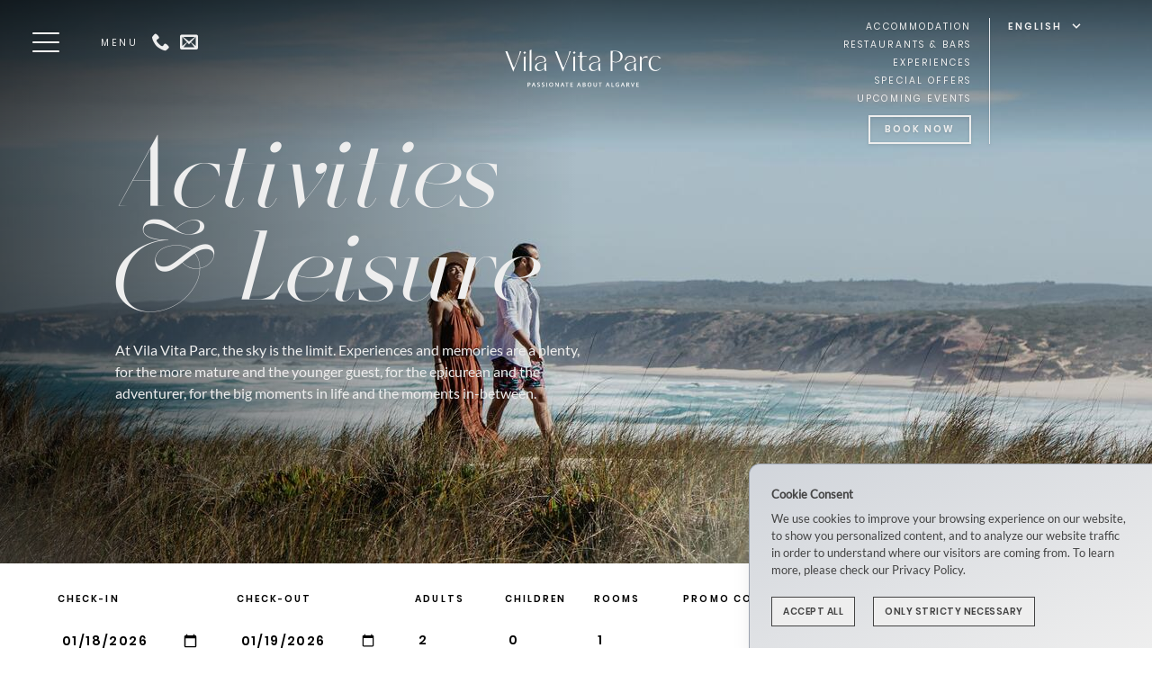

--- FILE ---
content_type: text/html; charset=utf-8
request_url: https://vilavitaparc.com/en/experiences/activities-leisure
body_size: 37733
content:
<!doctype html>
<html data-n-head-ssr style="-webkit-font-smoothing: antialiased; -moz-osx-font-smoothing: grayscale; scroll-behaviour: smooth" dir="ltr" lang="en" data-n-head="%7B%22style%22:%7B%22ssr%22:%22-webkit-font-smoothing:%20antialiased;%20-moz-osx-font-smoothing:%20grayscale;%20scroll-behaviour:%20smooth%22%7D,%22dir%22:%7B%22ssr%22:%22ltr%22%7D,%22lang%22:%7B%22ssr%22:%22en%22%7D%7D">

<head >
  <meta data-n-head="ssr" charset="utf-8"><meta data-n-head="ssr" data-hid="viewport" name="viewport" content="width=device-width, initial-scale=1"><meta data-n-head="ssr" data-hid="application-name" name="application-name" content="Vila Vita Parc Resort &amp; Spa"><meta data-n-head="ssr" data-hid="author" name="author" content="vilavitaparc.com"><meta data-n-head="ssr" data-hid="copyright" name="copyright" content="© 2026 Vila Vita Parc."><meta data-n-head="ssr" data-hid="robots" name="robots" content="index, follow"><meta data-n-head="ssr" data-hid="format-detection" name="format-detection" content="telephone=no"><meta data-n-head="ssr" data-hid="wot-verification" name="wot-verification" content="485989efc9d3b0182cca"><meta data-n-head="ssr" data-hid="msapplication-TileColor" name="msapplication-TileColor" content="#2b5797"><meta data-n-head="ssr" data-hid="theme-color" name="theme-color" content="#ffffff"><meta data-n-head="ssr" data-hid="i18n-og" property="og:locale" content="en"><meta data-n-head="ssr" data-hid="i18n-og-alt-de" property="og:locale:alternate" content="de"><meta data-n-head="ssr" data-hid="i18n-og-alt-pt" property="og:locale:alternate" content="pt"><meta data-n-head="ssr" data-hid="i18n-og-alt-es" property="og:locale:alternate" content="es"><meta data-n-head="ssr" data-hid="description" name="description" content="At Vila Vita Parc, the sky is the limit."><meta data-n-head="ssr" data-hid="keywords" name="keywords" content="hotel, resort, algarve, hotel algarve, hotels spa, 5-star hotel, luxury hotel algarve, luxury algarve resort, 5-star hotel algarve, beach hotel algarve, beach resort algarve, algarve portugal"><meta data-n-head="ssr" data-hid="og:title" property="og:title" content="Activities &amp; Leisure"><meta data-n-head="ssr" data-hid="og:description" property="og:description" content="At Vila Vita Parc, the sky is the limit. Experiences and memories are a plenty, for the more mature and the younger guest, for the epicurean and the adventurer, for the big moments in life and the moments in-between. "><meta data-n-head="ssr" data-hid="og:type" property="og:type" content="website"><meta data-n-head="ssr" property="og:url" content="https://vilavitaparc.com/en/experiences/activities-leisure" data-hid="og:url"><meta data-n-head="ssr" property="og:image" content="https://backoffice.vilavitaparc.com/sites/default/files/styles/heroimg/public/2024-10/DSC06793.jpg?itok=wpokPnTm" data-hid="og:image"><meta data-n-head="ssr" property="og:locale" content="en" data-hid="og:locale"><meta data-n-head="ssr" property="og:site_name" data-hid="og:site_name" content="VILA VITA Parc Resort &amp; Spa"><meta data-n-head="ssr" data-hid="twitter:card" name="twitter:card" content="summary_large_image"><meta data-n-head="ssr" data-hid="twitter:site" name="twitter:site" content="@vilavitaparc"><meta data-n-head="ssr" data-hid="twitter:title" name="twitter:title" content="Activities &amp; Leisure"><meta data-n-head="ssr" data-hid="twitter:description" name="twitter:description" content="At Vila Vita Parc, the sky is the limit. Experiences and memories are a plenty, for the more mature and the younger guest, for the epicurean and the adventurer, for the big moments in life and the moments in-between. "><meta data-n-head="ssr" data-hid="twitter:url" name="twitter:url" content="https://vilavitaparc.com/en/experiences/activities-leisure"><meta data-n-head="ssr" data-hid="twitter:image" name="twitter:image" content="https://backoffice.vilavitaparc.com/sites/default/files/styles/heroimg/public/2024-10/DSC06793.jpg?itok=wpokPnTm"><meta data-n-head="ssr" data-hid="twitter:image:width" name="twitter:image:width" content="1920"><meta data-n-head="ssr" data-hid="twitter:image:height" name="twitter:image:height" content="1080"><meta data-n-head="ssr" data-hid="twitter:image:alt" name="twitter:image:alt" content="At Vila Vita Parc, the sky is the limit. Experiences and memories are a plenty, for the more mature and the younger guest, for the epicurean and the adventurer, for the big moments in life and the moments in-between. "><title>Activities &amp; Leisure - Vila Vita Parc Resort &amp; Spa</title><link data-n-head="ssr" rel="preconnect" href="https://vilavitaparc.com"><link data-n-head="ssr" rel="preconnect" href="https://backoffice.vilavitaparc.com"><link data-n-head="ssr" rel="preload" href="[data-uri]" as="image"><link data-n-head="ssr" rel="preload" href="/fonts/masquehairline-alternateitalic/masquehairline-alternateitalic.woff2" as="font" type="font/woff2" crosorigin="anonymous"><link data-n-head="ssr" rel="preload" href="/fonts/lato/lato-v16-latin-regular.woff2" as="font" type="font/woff2" crosorigin="anonymous"><link data-n-head="ssr" rel="icon" type="image/svg+xml" href="/favicon.svg"><link data-n-head="ssr" rel="icon" type="image/png" href="/favicon.png"><link data-n-head="ssr" rel="apple-touch-icon" type="image/png" href="/apple-touch-icon.png" sizes="180x180"><link data-n-head="ssr" rel="icon" type="image/png" href="/favicon-32x32.png" sizes="32x32"><link data-n-head="ssr" rel="icon" type="image/png" href="/favicon-16x16.png" sizes="16x16"><link data-n-head="ssr" rel="manifest" href="/site.webmanifest"><link data-n-head="ssr" rel="mask-icon" color="#1d84a1" href="/safari-pinned-tab.svg"><link data-n-head="ssr" data-hid="i18n-alt-en" rel="alternate" href="https://vilavitaparc.com/en/experiences/activities-leisure" hreflang="en"><link data-n-head="ssr" data-hid="i18n-alt-de" rel="alternate" href="https://vilavitaparc.com/de/erlebnisse/activities-leisure" hreflang="de"><link data-n-head="ssr" data-hid="i18n-alt-pt" rel="alternate" href="https://vilavitaparc.com/pt/experiencias/activities-leisure" hreflang="pt"><link data-n-head="ssr" data-hid="i18n-alt-es" rel="alternate" href="https://vilavitaparc.com/es/experiencias/activities-leisure" hreflang="es"><link data-n-head="ssr" data-hid="i18n-xd" rel="alternate" href="https://vilavitaparc.com/en/experiences/activities-leisure" hreflang="x-default"><link data-n-head="ssr" data-hid="i18n-can" rel="canonical" href="https://vilavitaparc.com/en/experiences/activities-leisure"><script data-n-head="ssr" data-hid="gtm-script">if(!window._gtm_init){window._gtm_init=1;(function(w,n,d,m,e,p){w[d]=(w[d]==1||n[d]=='yes'||n[d]==1||n[m]==1||(w[e]&&w[e][p]&&w[e][p]()))?1:0})(window,navigator,'doNotTrack','msDoNotTrack','external','msTrackingProtectionEnabled');(function(w,d,s,l,x,y){w[x]={};w._gtm_inject=function(i){if(w.doNotTrack||w[x][i])return;w[x][i]=1;w[l]=w[l]||[];w[l].push({'gtm.start':new Date().getTime(),event:'gtm.js'});var f=d.getElementsByTagName(s)[0],j=d.createElement(s);j.crossOrigin='true';j.defer=true;j.src='https://www.googletagmanager.com/gtm.js?id='+i;f.parentNode.insertBefore(j,f);}})(window,document,'script','dataLayer','_gtm_ids','_gtm_inject')}</script><link rel="preload" href="/_nuxt/769f08f.modern.js" as="script"><link rel="preload" href="/_nuxt/312f598.modern.js" as="script"><link rel="preload" href="/_nuxt/8e6d68a.modern.js" as="script"><link rel="preload" href="/_nuxt/f52ef6b.modern.js" as="script"><link rel="preload" href="/_nuxt/e56015e.modern.js" as="script"><link rel="preload" href="/_nuxt/4c3630c.modern.js" as="script"><link rel="preload" href="/_nuxt/css/7a968ae.css" as="style"><link rel="preload" href="/_nuxt/59b3860.modern.js" as="script"><link rel="preload" href="/_nuxt/1c65649.modern.js" as="script"><link rel="preload" href="/_nuxt/8a0bf03.modern.js" as="script"><link rel="preload" href="/_nuxt/af41e9b.modern.js" as="script"><link rel="preload" href="/_nuxt/744712b.modern.js" as="script"><link rel="preload" href="/_nuxt/7c80172.modern.js" as="script"><link rel="preload" href="/_nuxt/6392ab7.modern.js" as="script"><link rel="preload" href="/_nuxt/4591be0.modern.js" as="script"><link rel="preload" href="/_nuxt/55ffb5c.modern.js" as="script"><link rel="preload" href="/_nuxt/d31c648.modern.js" as="script"><link rel="preload" href="/_nuxt/0e454bf.modern.js" as="script"><link rel="preload" href="/_nuxt/a9f0fb6.modern.js" as="script"><link rel="preload" href="/_nuxt/065db39.modern.js" as="script"><link rel="preload" href="/_nuxt/fd15052.modern.js" as="script"><link rel="preload" href="/_nuxt/5c6710e.modern.js" as="script"><link rel="preload" href="/_nuxt/aa0d01f.modern.js" as="script"><link rel="preload" href="/_nuxt/ca8810b.modern.js" as="script"><link rel="preload" href="/_nuxt/da580c2.modern.js" as="script"><link rel="preload" href="/_nuxt/css/5a48176.css" as="style"><link rel="preload" href="/_nuxt/4304a90.modern.js" as="script"><link rel="preload" href="/_nuxt/44d9fdb.modern.js" as="script"><link rel="preload" href="/_nuxt/css/864b11f.css" as="style"><link rel="preload" href="/_nuxt/454de87.modern.js" as="script"><link rel="preload" href="/_nuxt/css/15820cf.css" as="style"><link rel="preload" href="/_nuxt/dba86d8.modern.js" as="script"><link rel="preload" href="/_nuxt/css/f655691.css" as="style"><link rel="preload" href="/_nuxt/9def1ad.modern.js" as="script"><link rel="preload" href="/_nuxt/css/cb57fb9.css" as="style"><link rel="preload" href="/_nuxt/9a6f90a.modern.js" as="script"><link rel="preload" href="/_nuxt/css/3a200df.css" as="style"><link rel="preload" href="/_nuxt/1bc5d58.modern.js" as="script"><link rel="preload" href="/_nuxt/css/dab91c9.css" as="style"><link rel="preload" href="/_nuxt/6bb002a.modern.js" as="script"><link rel="preload" href="/_nuxt/css/fb3b9b4.css" as="style"><link rel="preload" href="/_nuxt/f3f991b.modern.js" as="script"><link rel="preload" href="/_nuxt/css/c3127c2.css" as="style"><link rel="preload" href="/_nuxt/5abcab8.modern.js" as="script"><link rel="preload" href="/_nuxt/css/f43a38c.css" as="style"><link rel="preload" href="/_nuxt/6fd8c49.modern.js" as="script"><link rel="preload" href="/_nuxt/css/799d1d8.css" as="style"><link rel="preload" href="/_nuxt/ca1a915.modern.js" as="script"><link rel="stylesheet" href="/_nuxt/css/7a968ae.css"><link rel="stylesheet" href="/_nuxt/css/5a48176.css"><link rel="stylesheet" href="/_nuxt/css/864b11f.css"><link rel="stylesheet" href="/_nuxt/css/15820cf.css"><link rel="stylesheet" href="/_nuxt/css/f655691.css"><link rel="stylesheet" href="/_nuxt/css/cb57fb9.css"><link rel="stylesheet" href="/_nuxt/css/3a200df.css"><link rel="stylesheet" href="/_nuxt/css/dab91c9.css"><link rel="stylesheet" href="/_nuxt/css/fb3b9b4.css"><link rel="stylesheet" href="/_nuxt/css/c3127c2.css"><link rel="stylesheet" href="/_nuxt/css/f43a38c.css"><link rel="stylesheet" href="/_nuxt/css/799d1d8.css">
<script data-cfasync="false" nonce="7aa66e1f-a9f6-4b3a-91f9-2fb3554ef2cb">try{(function(w,d){!function(j,k,l,m){if(j.zaraz)console.error("zaraz is loaded twice");else{j[l]=j[l]||{};j[l].executed=[];j.zaraz={deferred:[],listeners:[]};j.zaraz._v="5874";j.zaraz._n="7aa66e1f-a9f6-4b3a-91f9-2fb3554ef2cb";j.zaraz.q=[];j.zaraz._f=function(n){return async function(){var o=Array.prototype.slice.call(arguments);j.zaraz.q.push({m:n,a:o})}};for(const p of["track","set","debug"])j.zaraz[p]=j.zaraz._f(p);j.zaraz.init=()=>{var q=k.getElementsByTagName(m)[0],r=k.createElement(m),s=k.getElementsByTagName("title")[0];s&&(j[l].t=k.getElementsByTagName("title")[0].text);j[l].x=Math.random();j[l].w=j.screen.width;j[l].h=j.screen.height;j[l].j=j.innerHeight;j[l].e=j.innerWidth;j[l].l=j.location.href;j[l].r=k.referrer;j[l].k=j.screen.colorDepth;j[l].n=k.characterSet;j[l].o=(new Date).getTimezoneOffset();if(j.dataLayer)for(const t of Object.entries(Object.entries(dataLayer).reduce((u,v)=>({...u[1],...v[1]}),{})))zaraz.set(t[0],t[1],{scope:"page"});j[l].q=[];for(;j.zaraz.q.length;){const w=j.zaraz.q.shift();j[l].q.push(w)}r.defer=!0;for(const x of[localStorage,sessionStorage])Object.keys(x||{}).filter(z=>z.startsWith("_zaraz_")).forEach(y=>{try{j[l]["z_"+y.slice(7)]=JSON.parse(x.getItem(y))}catch{j[l]["z_"+y.slice(7)]=x.getItem(y)}});r.referrerPolicy="origin";r.src="/cdn-cgi/zaraz/s.js?z="+btoa(encodeURIComponent(JSON.stringify(j[l])));q.parentNode.insertBefore(r,q)};["complete","interactive"].includes(k.readyState)?zaraz.init():j.addEventListener("DOMContentLoaded",zaraz.init)}}(w,d,"zarazData","script");window.zaraz._p=async d$=>new Promise(ea=>{if(d$){d$.e&&d$.e.forEach(eb=>{try{const ec=d.querySelector("script[nonce]"),ed=ec?.nonce||ec?.getAttribute("nonce"),ee=d.createElement("script");ed&&(ee.nonce=ed);ee.innerHTML=eb;ee.onload=()=>{d.head.removeChild(ee)};d.head.appendChild(ee)}catch(ef){console.error(`Error executing script: ${eb}\n`,ef)}});Promise.allSettled((d$.f||[]).map(eg=>fetch(eg[0],eg[1])))}ea()});zaraz._p({"e":["(function(w,d){})(window,document)"]});})(window,document)}catch(e){throw fetch("/cdn-cgi/zaraz/t"),e;};</script></head>

<body >
  <noscript data-n-head="ssr" data-hid="gtm-noscript" data-pbody="true"><iframe src="https://www.googletagmanager.com/ns.html?id=GTM-5FKXHD2&" height="0" width="0" style="display:none;visibility:hidden" title="gtm"></iframe></noscript><div data-server-rendered="true" id="__nuxt"><!----><div id="__layout"><div class="relative"><!----><!----><!----><!----><!----> <div data-v-6542c260><section data-v-6542c260><div class="w-full h-80vh lg:h-87vh flex relative" data-v-1616446c data-v-6542c260><picture data-v-1616446c><source media="(max-width: 799px) and (orientation: portrait)" srcset="https://backoffice.vilavitaparc.com/sites/default/files/styles/mobile_hero/public/2024-10/DSC06793.jpg?itok=_M29qiEu" height="960" width="640" type="image/jpeg" data-v-1616446c> <source media="(max-width: 960px) and (orientation: landscape)" srcset="https://backoffice.vilavitaparc.com/sites/default/files/styles/800px/public/2024-10/DSC06793.jpg?h=38971c6b&amp;itok=yh1cCrxr" height="600" width="800" type="image/jpeg" data-v-1616446c> <source media="(min-width: 640px)  and (orientation: landscape)" srcset="https://backoffice.vilavitaparc.com/sites/default/files/styles/800px/public/2024-10/DSC06793.jpg?h=38971c6b&amp;itok=yh1cCrxr 800w, https://backoffice.vilavitaparc.com/sites/default/files/styles/1280px/public/2024-10/DSC06793.jpg?itok=_33CLTCx 1280w, https://backoffice.vilavitaparc.com/sites/default/files/styles/heroimg/public/2024-10/DSC06793.jpg?itok=wpokPnTm 1920w" sizes="(max-width: 450px) 100%, 100%" type="image/jpeg" data-v-1616446c> <img src="https://backoffice.vilavitaparc.com/sites/default/files/styles/heroimg/public/2024-10/DSC06793.jpg?itok=wpokPnTm" alt="V-life: Carrapateira" type="image/jpeg" class="absolute w-full h-full object-cover imagepreloaderHero" data-v-1616446c></picture> <div class="flex w-full items-center relative self-center h-full bg-gradient-to-t md:bg-gradient-to-r from-vv-gray-transparent-dark md:via-transparent to-transparent" data-v-1616446c><div class="w-full self-end md:self-center md:w-5/12 lg:w-5/12 xl:w-5/12 2xl:w-4/12 mx-auto pb-8 px-8 md:px-0 md:pb-0 md:mx-20 lg:mx-32" data-v-1616446c><div class="hero-text-block px-0"><h1 class="font-title italic px-0 text-vv-white-light text-5xl sm:text-6xl md:text-7xl lg:text-8xl xl:text-9xl leading--1 md:leading-4xl lg:leading-6xl xl:leading-8xl">Activities & Leisure</h1> <div class="font-sans text-xs lg:text-base mt-6 text-vv-white-light">
      At Vila Vita Parc, the sky is the limit. Experiences and memories are a plenty, for the more mature and the younger guest, for the epicurean and the adventurer, for the big moments in life and the moments in-between. 
    </div> <div class="mt-8"><!----></div></div></div></div></div> <!----> <!----> <!----> <!----> <!----> <!----> <!----> <!----> <!----> <!----> <!----> <!----> <!----> <!----> <!----></section><section data-v-6542c260><!----> <div class="md:h-min-48 w-full shadow-2xl py-2" data-v-6542c260><form class="mx-auto max-w-10xl w-full px-8 md:px-16 hidden lg:visible lg:block"><div class="grid grid-cols-10 xl:grid-cols-12 gap-8 xl:gap-10 w-full box-border"><label for="checkin" class="py-6 block col-span-5 lg:col-span-2 w-full"><div class="font-poppins uppercase font-bold text-xxs tracking-2xl">
          Check-in
        </div> <input id="checkin" type="date" name="checkin" min="2026-01-18" max="2027-01-17" value="2026-01-18" class="font-poppins w-full text-sm font-bold lg:tracking-widest block mt-5 border-b border-vv-dark-light bg-transparent py-2 pl-1 outline-none focus:outline-none focus:bg-vv-white-light"></label> <label for="checkout" class="py-6 block col-span-5 lg:col-span-2 w-full"><div class="font-poppins uppercase font-bold text-xxs tracking-2xl">
          Check-out
        </div> <input id="checkout" type="date" name="checkout" min="2026-01-19" value="2026-01-19" class="font-poppins w-full text-sm font-bold lg:tracking-widest block mt-5 border-b border-vv-dark-light bg-transparent py-2 pl-1 outline-none focus:outline-none focus:bg-vv-white-light"></label> <label for="adults" class="py-6 block w-full col-span-3 sm:col-span-2 lg:col-span-1"><div class="font-poppins uppercase font-bold text-xxs tracking-2xl">
          Adults
        </div> <input id="adults" type="number" name="adults" value="2" min="1" max="10" class="font-poppins text-sm font-bold tracking-widest block mt-5 border-b border-vv-dark-light bg-transparent py-2 pl-1 outline-none focus:outline-none focus:bg-vv-white-light select-all"></label> <label for="children" class="w-full py-6 block col-span-3 sm:col-span-2 lg:col-span-1"><div class="font-poppins uppercase font-bold text-xxs tracking-2xl">
          Children
        </div> <input id="children" type="number" name="children" value="0" min="0" max="10" class="font-poppins text-sm font-bold tracking-widest block mt-5 border-b border-vv-dark-light bg-transparent py-2 pl-1 outline-none focus:outline-none focus:bg-vv-white-light select-all"></label> <label for="rooms" class="py-6 block w-full col-span-3 sm:col-span-2 lg:col-span-2 xl:col-span-1"><div class="font-poppins uppercase font-bold text-xxs tracking-2xl">
          Rooms
        </div> <input id="rooms" type="number" name="rooms" value="1" min="1" max="4" class="font-poppins text-sm font-bold tracking-widest block mt-5 border-b border-vv-dark-light bg-transparent py-2 pl-1 outline-none focus:outline-none focus:bg-vv-white-light select-all"></label> <label for="promocode" class="w-full py-6 block col-span-5 sm:col-span-4 lg:col-span-2 xl:col-span-2"><div class="font-poppins uppercase font-bold text-xxs tracking-2xl">
          Promo Code
        </div> <input id="promocode" type="text" name="promocode" value="" class="font-poppins w-full text-sm font-bold tracking-widest block mt-5 border-b border-vv-dark-light py-2 px-2 outline-none focus:outline-none focus:bg-gray-200 select-all"></label> <div class="w-full col-span-10 xl:col-span-3 text-center justify-center xl:justify-end flex"><div class="self-end pb-8 justify-self-stretch"><a href="https://be.synxis.com/?chain=24447&amp;hotel=6751&amp;level=hotel&amp;SRC=30&amp;arrive=2026-01-18&amp;depart=2026-01-19&amp;adult=2&amp;rooms=1&amp;locale=en" target="_blank" rel="noopener" class="button font-poppins uppercase font-bold inline-block px-6 pt-3 pb-3 md:px-10 md:pt-4 md:pb-3 text-xxs md:text-xs tracking-xl lg:tracking-3xl text-center cursor-pointer transition-all duration-300 border-2 border-vv-dark-light text-vv-white-light bg-vv-dark-light hover:text-vv-dark-light hover:bg-vv-white-light hover:bg-vv-white-light">
    Check Availability
  </a></div></div></div></form> <div class="mx-auto max-w-10xl px-4 py-4 md:px-32 flex justify-center visible lg:hidden"><div class="text-center text-vv-dark-light text-xs font-poppins uppercase tracking-widest py-3 px-8 bg-transparent border-2 border-vv-dark-light cursor-pointer">
      Book a room   &gt;
    </div></div></div> <!----> <!----> <!----> <!----> <!----> <!----> <!----> <!----> <!----> <!----> <!----> <!----> <!----> <!----></section><section data-v-6542c260><!----> <!----> <!----> <!----> <!----> <div class="max-w-5xl mx-auto my-12 md:my-24 lg:px-10" data-v-6f398f42 data-v-6542c260><div class="text-center mx-auto p-10 lg:p-0 w-full  text-center" data-v-6f398f42><div data-v-6f398f42><!----> <div data-aos="fade-up" data-v-6f398f42><div><div><h2 class="font-serif text-xl md:text-2xl lg:text-3xl uppercase font-normal tracking-xl">
    So much to do
  </h2></div></div></div> <!----></div> <div data-aos="fade-up" data-aos-delay="100" class="mt-4 font-sans capFirstWord text-vv-dark-light" data-v-6f398f42><p>So little time! But don’t worry, you're always welcome back. Whether it’s an adventure or relaxation you’re after, whether you crave to nourish your soul, whether you are looking for new flavours or experiences, the Algarve is your pearl and we are here to guide you.</p></div> <div data-aos="fade-up" data-aos-delay="200" class="mt-8" data-v-6f398f42><!----></div></div></div> <!----> <!----> <!----> <!----> <!----> <!----> <!----> <!----> <!----> <!----></section><section data-v-6542c260><!----> <!----> <!----> <!----> <!----> <!----> <!----> <!----> <!----> <!----> <div class="w-full h-auto py-16 bg-cover xl:py-24 bgColor" data-v-02dd61bc data-v-6542c260><div class="flex flex-col justify-between gap-24 px-10 mx-auto my-10 mt-0 text-center lg:mt-12 lg:mb-12 xl:mt-12 xl:mb-12 xl:gap-48 lg:flex-row max-w-9xl md:px-32 text-vv-dark-light" data-v-02dd61bc><div class="block w-full lg:w-1/2 order-1" data-v-02dd61bc><div class="flex flex-col" data-v-02dd61bc><div data-aos="fade-up" data-aos-delay="0" class="text-left md:px-8" data-v-02dd61bc><h2 class="text-5xl italic font-title lg:text-7xl xl:text-8xl leading--2 text-left" data-v-02dd61bc>
            Each day is special
          </h2> <!----></div> <div data-aos="fade-up" data-aos-delay="200" class="block mt-12 overflow-hidden aspect-w-5 aspect-h-3 md:aspect-h-6" data-v-02dd61bc><div data-v-02dd61bc><picture data-v-02dd61bc><source media="(max-width: 1024px)" srcset="https://backoffice.vilavitaparc.com/sites/default/files/styles/450px/public/2021-01/vilapraia_with_people_01.jpg?h=2ff30a5f&amp;itok=I8EUw_9a" height="300" width="450" data-v-02dd61bc> <img src="https://backoffice.vilavitaparc.com/sites/default/files/styles/vertical_h800px/public/2021-01/vilapraia_with_people_01.jpg?h=2ff30a5f&amp;itok=74sHJFhp" loading="lazy" alt="Vila Praia close up" height="900" width="700" class="object-cover w-full h-full imagepreloader" data-v-02dd61bc></picture></div></div></div></div> <div class="block w-full lg:w-1/2 order-2" data-v-02dd61bc><div class="flex flex-col" data-v-02dd61bc><div data-aos="fade-up" data-aos-delay="400" class="overflow-hidden aspect-w-5 aspect-h-3 md:aspect-h-5" data-v-02dd61bc><img src="https://backoffice.vilavitaparc.com/sites/default/files/styles/600px_square/public/2021-01/vila_vita-1_ads_retouched_version.jpg?itok=P1ea39Sf" loading="lazy" alt="VILA VITA Clubhouse view" height="650" width="650" class="object-cover w-full h-full imagepreloader" data-v-02dd61bc></div> <div data-aos="fade-up" data-aos-delay="400" class="mt-8 text-left md:px-8 md:mt-12 lg:mt-16" data-v-02dd61bc><div class="pb-4 font-serif text-xl leading-tight uppercase md:text-2xl lg:text-3xl tracking-2xl" data-v-02dd61bc>
            A day at Vila Vita Parc
          </div> <div class="w-full font-sans xl:w-5/6" data-v-02dd61bc><p>Each day is a blank page in the diary of your life. A day spent at Vila Vita Parc is a day well spent and a chapter worth revisiting again and again. Together we will fill your days with new and exciting experiences!</p>
</div> <div self="_blank" class="mt-12" data-v-02dd61bc><a href="/en/experiences/day-vila-vita-parc" class="button font-poppins uppercase font-bold inline-block px-6 pt-3 pb-3 md:px-10 md:pt-4 md:pb-3 text-xxs md:text-xs tracking-xl lg:tracking-3xl text-center cursor-pointer transition-all duration-300 border-2 border-vv-dark-light text-vv-dark-light bg-transparent hover:bg-vv-dark-light hover:text-vv-white-light">
    Explore
  </a></div></div></div></div></div></div> <!----> <!----> <!----> <!----> <!----></section><section data-v-6542c260><!----> <!----> <!----> <!----> <!----> <!----> <!----> <!----> <!----> <!----> <!----> <!----> <div class="my-10 mt-10 md:mt-24 md:mb-12 lg:mt-32 lg:mb-20 xl:mt-24 xl:mb-24 text-center" data-v-6542c260><div class="text-center px-10 lg:px-0 text-vv-dark-light"><h2 data-aos="fade-up" data-aos-delay="0" class="font-title text-4xl leading-none md:leading-normal md:text-5xl lg:text-6xl xl:text-8xl">
        Feel the adrenaline
      </h2> <div data-aos="fade-up" data-aos-delay="100" class="mx-auto mt-4 md:mt-8 w-full lg:w-1/2 font-sans"><p>They say the journey matters more than the destination. Let us help you fill your journey with adventures and discoveries because life begins when we step out of our comfort zone. </p></div></div> <div class="w-full max-w-9xl mt-4 mx-auto p-10 lg:px-20 xl:px-48 gap-16 md:gap-20 lg:gap-24 xl:gap-48 flex flex-col md:flex-row flex-nowrap justify-evenly"><article class="w-full flex flex-col flex-1"><div class="order-first"><span class=" aspect-h-3 md:aspect-h-5 w-full h-full block overflow-hidden"><a href="/en/experiences/sports" class="cursor-pointer"><img src="https://backoffice.vilavitaparc.com/sites/default/files/styles/600px_square/public/2021-01/VVP%20Health-web%20%282%29.jpg?itok=ibIFwn4C" data-aos="fade-up" data-aos-delay="200" loading="lazy" alt="Sports" class="w-full h-full object-cover imagepreloader"></a></span></div> <div class="py-8 md:pb-12 md:px-8" data-v-6f398f42><div class="text-left w-full" data-v-6f398f42><div data-v-6f398f42><!----> <div data-aos="fade-up" data-v-6f398f42><a href="/en/experiences/sports" target="" rel=""><div><h2 class="font-serif text-xl md:text-2xl lg:text-3xl uppercase font-normal tracking-xl">
    Sports
  </h2></div></a></div> <!----></div> <div data-aos="fade-up" data-aos-delay="100" class="mt-4 font-sans capFirstWord text-vv-dark-light" data-v-6f398f42><p>Your visit to Vila Vita Parc can be as high energy or calming as you wish. For those who want to pep up their day, we’ve got lots of action-packed activity options available within Vila Vita Parc.</p>
</div> <div data-aos="fade-up" data-aos-delay="200" class="mt-8" data-v-6f398f42><a href="/en/experiences/sports" class="button font-poppins uppercase font-bold inline-block px-6 pt-3 pb-3 md:px-10 md:pt-4 md:pb-3 text-xxs md:text-xs tracking-xl lg:tracking-3xl text-center cursor-pointer transition-all duration-300 border-2 border-vv-dark-light text-vv-dark-light bg-transparent hover:bg-vv-dark-light hover:text-vv-white-light">
    Explore
  </a></div></div></div></article> <article class="w-full flex flex-col flex-1"><div class="md:order-last"><span class=" aspect-h-3 md:aspect-h-5 w-full h-full block overflow-hidden"><a href="/en/experiences/sea-emotions" class="cursor-pointer"><img src="https://backoffice.vilavitaparc.com/sites/default/files/styles/600px_square/public/2021-01/cedric-frixon-G9Rfc1qccH4-unsplash.jpg?itok=xoqjPwz6" data-aos="fade-up" data-aos-delay="300" loading="lazy" alt="Sea Emotions" class="object-cover imagepreloader w-full h-full"></a></span></div> <div class="py-8 md:pb-12 md:px-8" data-v-6f398f42><div class="text-left w-full" data-v-6f398f42><div data-v-6f398f42><!----> <div data-aos="fade-up" data-v-6f398f42><a href="/en/experiences/sea-emotions" target="" rel=""><div><h2 class="font-serif text-xl md:text-2xl lg:text-3xl uppercase font-normal tracking-xl">
    Sea Emotions
  </h2></div></a></div> <!----></div> <div data-aos="fade-up" data-aos-delay="100" class="mt-4 font-sans capFirstWord text-vv-dark-light" data-v-6f398f42><p>“The sea, once it casts its spell, holds one in its net of wonder forever.”</p>

<blockquote>
<p><em>- Jacques Yves Cousteau</em></p>
</blockquote>

<p>&nbsp;</p>

<p>Discover the Algarve from a different point of view and fill your dreams with colours borrowed from our sea.</p>

<p>&nbsp;</p>
</div> <div data-aos="fade-up" data-aos-delay="200" class="mt-8" data-v-6f398f42><a href="/en/experiences/sea-emotions" class="button font-poppins uppercase font-bold inline-block px-6 pt-3 pb-3 md:px-10 md:pt-4 md:pb-3 text-xxs md:text-xs tracking-xl lg:tracking-3xl text-center cursor-pointer transition-all duration-300 border-2 border-vv-dark-light text-vv-dark-light bg-transparent hover:bg-vv-dark-light hover:text-vv-white-light">
    Explore
  </a></div></div></div></article></div></div> <!----> <!----> <!----></section><section data-v-6542c260><!----> <!----> <!----> <!----> <!----> <!----> <div data-v-6542c260><article class="w-full relative block my-0 overflow-hidden h-auto"><picture><source media="(max-width: 450px)" srcset="https://backoffice.vilavitaparc.com/sites/default/files/styles/450px/public/2024-10/DSC06179.jpg?h=d2e33110&amp;itok=U6LZo4Q6" height="300" width="450"> <source media="(max-width: 800px)" srcset="https://backoffice.vilavitaparc.com/sites/default/files/styles/800px/public/2024-10/DSC06179.jpg?h=d2e33110&amp;itok=yayRDTJ7" height="600" width="800"> <!----> <img src="https://backoffice.vilavitaparc.com/sites/default/files/styles/heroimg/public/2024-10/DSC06179.jpg?itok=-L7PLa4S" loading="lazy" height="1080" width="1920" alt="V-life: Praia da Luz" class="absolute darkfilterdarker object-cover h-full w-full overflow-hidden imagepreloader"></picture> <div class="h-full w-full mt-0 p-4 sm:p-16 md:p-20 lg:pt-32 lg:pb-32 z-10 relative text-vv-white-light"><h2 data-aos="zoom-out" data-aos-duration="1000" class="mx-auto text-center mt-10 sm:mt-0 font-title text-4xl md:text-5xl lg:text-6xl xl:text-8xl text-vv-white-light leading-none lg:leading-20 w-full lg:w-1/2">
				Beyond the Resort
			</h2> <div class="mx-auto p-0 w-full lg:w-1/2 lg:mt-10 text-vv-white-light" data-v-6f398f42><div class="text-center mx-auto p-10 lg:p-0 w-full  text-center" data-v-6f398f42><div data-v-6f398f42><!----> <div data-aos="fade-up" data-v-6f398f42><a href="/en/experiences/beyond-resort" target="" rel=""><div><h2 class="font-serif text-xl md:text-2xl lg:text-3xl uppercase font-normal tracking-xl">
    Off site activities
  </h2></div></a></div> <!----></div> <div data-aos="fade-up" data-aos-delay="100" class="mt-4 font-sans capFirstWord text-vv-white-light" data-v-6f398f42><p>The journey continues beyond our walls. For families, solo travellers or couples alike come and play, laugh, marvel, learn and eat your heart out in the region that we call home, The Algarve. </p></div> <div data-aos="fade-up" data-aos-delay="200" class="mt-8" data-v-6f398f42><a href="/en/experiences/beyond-resort" class="button font-poppins uppercase font-bold inline-block px-6 pt-3 pb-3 md:px-10 md:pt-4 md:pb-3 text-xxs md:text-xs tracking-xl lg:tracking-3xl text-center cursor-pointer transition-all duration-300 border-2 border-vv-white-light text-vv-white-light bg-transparent hover:text-vv-dark-light hover:bg-vv-white-light">
    Discover
  </a></div></div></div></div></article></div> <!----> <!----> <!----> <!----> <!----> <!----> <!----> <!----> <!----></section><section data-v-6542c260><!----> <!----> <!----> <!----> <!----> <!----> <!----> <section data-v-6542c260><div class="lg:pt-12"><div class="mt-12 md:my-16 max-w-7xl mx-auto w-full md:w-2/3 lg:w-1/2" data-v-6f398f42><div class="text-center mx-auto p-10 lg:p-0 w-full  text-center" data-v-6f398f42><div data-v-6f398f42><!----> <div data-aos="fade-up" data-v-6f398f42><div><div><h2 class="font-title text-4xl md:text-5xl lg:text-6xl xl:text-8xl font-normal tracking-normal leading-none">
    Art &amp; Inspiration
  </h2></div></div></div> <!----></div> <div data-aos="fade-up" data-aos-delay="100" class="mt-4 font-sans capFirstWord text-vv-dark-light" data-v-6f398f42><p>Art is when you hear a knocking from your soul and you answer. So, get those creative juices flowing and return home full of renewed inspiration and passion for life.</p></div> <div data-aos="fade-up" data-aos-delay="200" class="mt-8" data-v-6f398f42><!----></div></div></div> <div class="mx-auto max-w-9xl py-0 pb-10 lg:py-10 px-10 xl:p-8" data-v-6e252a67><!----></div></div></section> <!----> <!----> <!----> <!----> <!----> <!----> <!----> <!----></section><section data-v-6542c260><!----> <!----> <!----> <!----> <!----> <!----> <!----> <!----> <!----> <!----> <!----> <!----> <!----> <!----> <!----> <div data-fetch-key="data-v-2c4e2653:0" data-v-2c4e2653 data-v-6542c260><div data-v-2c4e2653><section class="relative w-full h-full" data-v-417eabd7 data-v-2c4e2653><picture data-v-417eabd7><source media="(max-width: 800px)" srcset="https://backoffice.vilavitaparc.com/sites/default/files/styles/800px/public/2021-11/belavita_workshop_make%20_your_own_azulejo_150.jpg?h=2e111cc1&amp;itok=HWFX1z6f" height="600" width="800" data-v-417eabd7> <source media="(max-width: 1280px)" srcset="https://backoffice.vilavitaparc.com/sites/default/files/styles/1280px/public/2021-11/belavita_workshop_make%20_your_own_azulejo_150.jpg?itok=AtsOOQOz" height="800" width="1280" data-v-417eabd7> <img src="https://backoffice.vilavitaparc.com/sites/default/files/styles/heroimg/public/2021-11/belavita_workshop_make%20_your_own_azulejo_150.jpg?itok=hGVzhrSd" loading="lazy" height="1080" width="1920" alt="Workshop - Make your own Azulejo tile" class="absolute object-cover w-full h-full overflow-hidden darkfilterdarker imagepreloader" data-v-417eabd7></picture> <div class="relative p-16 px-12 text-center md:px-20 lg:pt-32 lg:pb-32 text-vv-white-light" data-v-417eabd7><div class="px-5 pb-4 mx-auto mb-4 text-sm text-center uppercase border-b border-white font-poppins tracking-3xl w-max" data-v-417eabd7>
      Event
    </div> <h2 data-aos="zoom-out" data-aos-duration="1000" class="w-full mx-auto mt-10 mb-12 text-4xl leading-none sm:mt-0 font-title md:text-5xl lg:text-6xl xl:text-8xl lg:leading-20 lg:w-1/2" data-v-417eabd7>
      Workshop Make your own &quot;Azulejo&quot; tile
    </h2> <div data-v-417eabd7><div data-aos="fade-up" class="z-10 w-full pb-5 mx-auto font-serif text-xl lg:text-2xl xl:text-3xl md:pb-0 capFirstWord sm:px-10 lg:w-3/4 xl:w-1/2 text-vv-white-light" data-v-417eabd7>
        Happening every Monday
        </div> <!----></div> <div data-aos="fade-up" data-aos-delay="100" class="z-50 w-full p-0 mx-auto mt-4 font-sans lg:w-3/4 xl:w-1/2 lg:mt-10 text-vv-white-light" data-v-417eabd7><p>Through the learning of the traditional technique of painting tiles from the XVII century, recreate tiles with typical themes from fauna and flora.</p></div> <div data-aos="fade-up" data-aos-delay="200" class="mt-8" data-v-417eabd7><a href="/en/upcoming-events/workshop-make-your-own-azulejo-tile" class="button font-poppins uppercase font-bold inline-block px-6 pt-3 pb-3 md:px-10 md:pt-4 md:pb-3 text-xxs md:text-xs tracking-xl lg:tracking-3xl text-center cursor-pointer transition-all duration-300 border-2 border-vv-white-light text-vv-white-light bg-transparent hover:text-vv-dark-light hover:bg-vv-white-light">
    View Details
  </a></div></div></section> <!----></div></div></section><section data-v-6542c260><!----> <!----> <!----> <!----> <!----> <!----> <!----> <!----> <div class="h-auto py-16 lg:py-20 bg-contain bg-repeat overflow-hidden" data-v-6542c260><div class="h-full max-w-9xl md:h-auto mx-auto w-full grid lg:grid-cols-4 px-0 lg:px-28 gap-4"><div data-aos="fade-right" data-aos-delay="0" class="w-full h-full lg:col-span-2 :order-first"><span class="block overflow-hidden aspect-w-5 aspect-h-3 h-full w-full"><a href="/en/experiences/shopping" class="cursor-pointer"><picture><source media="(max-width: 420px) and (orientation: portrait)" srcset="https://backoffice.vilavitaparc.com/sites/default/files/styles/450px/public/2021-01/V-Life%20Shops-web.jpg?h=b6b2a568&amp;itok=dTw9YJQF" height="300" width="450"> <source media="(max-width: 960px) and (orientation: landscape)" srcset="https://backoffice.vilavitaparc.com/sites/default/files/styles/800px/public/2021-01/V-Life%20Shops-web.jpg?h=b6b2a568&amp;itok=pPxJb5Wj" height="600" width="800"> <source media="(max-width: 1280px)" srcset="https://backoffice.vilavitaparc.com/sites/default/files/styles/1280px/public/2021-01/V-Life%20Shops-web.jpg?itok=eILKcDMa" height="800" width="1280"> <source media="(min-width: 1280px)" srcset="https://backoffice.vilavitaparc.com/sites/default/files/styles/heroimg/public/2021-01/V-Life%20Shops-web.jpg?itok=BU0rTtzB" height="1080" width="1920"> <img src="https://backoffice.vilavitaparc.com/sites/default/files/2021-01/V-Life%20Shops-web.jpg" height="1733" width="2600" alt="Shopping at V-life Shops" loading="lazy" class="lg:p-4 w-full h-full object-cover imagepreloader"></picture></a></span></div> <div class="p-10 lg:p-4 lg:self-end lg:col-span-2" data-v-6f398f42><div class="text-left w-full" data-v-6f398f42><div data-v-6f398f42><!----> <div data-aos="fade-up" data-v-6f398f42><a href="/en/experiences/shopping" target="" rel=""><div><h2 class="font-title text-4xl md:text-5xl lg:text-6xl xl:text-8xl font-normal tracking-normal leading-none">
    Indulge yourself
  </h2></div></a></div> <div data-aos="fade-up" class="mt-5 font-serif text-xl uppercase tracking-xl md:tracking-2xl lg:tracking-3xl lg:text-2xl xl:text-3xl" data-v-6f398f42>
        Shopping
      </div></div> <div data-aos="fade-up" data-aos-delay="100" class="mt-4 font-sans capFirstWord text-vv-dark-light" data-v-6f398f42><p>Vila Vita Parc’s boutique shopping village ‘V-Life Shops’ brings guests and visitors an eclectic blend of exclusive international and local brands,  showcasing the very best in fashion, lifestyle, eyewear, jewellery, watches and wine.</p></div> <div data-aos="fade-up" data-aos-delay="200" class="mt-8" data-v-6f398f42><a href="/en/experiences/shopping" class="button font-poppins uppercase font-bold inline-block px-6 pt-3 pb-3 md:px-10 md:pt-4 md:pb-3 text-xxs md:text-xs tracking-xl lg:tracking-3xl text-center cursor-pointer transition-all duration-300 border-2 border-vv-dark-light text-vv-dark-light bg-transparent hover:bg-vv-dark-light hover:text-vv-white-light">
    Explore
  </a></div></div></div></div></div> <!----> <!----> <!----> <!----> <!----> <!----> <!----></section><section data-v-6542c260><!----> <!----> <!----> <!----> <!----> <!----> <!----> <section data-v-6542c260><div class="lg:pt-12 bg-cover bg-no-repeat py-1" style="background-image:url(https://backoffice.vilavitaparc.com/sites/default/files/styles/heroimg/public/2021-02/moon-backdrop_0.jpg?itok=WnjWJeC8);"><div class="mt-12 md:my-16 max-w-7xl mx-auto w-full md:w-2/3 lg:w-1/2" data-v-6f398f42><div class="text-center mx-auto p-10 lg:p-0 w-full  text-center" data-v-6f398f42><div data-v-6f398f42><!----> <div data-aos="fade-up" data-v-6f398f42><div><div><h2 class="font-title text-4xl md:text-5xl lg:text-6xl xl:text-8xl font-normal tracking-normal leading-none">
    Nightlife
  </h2></div></div></div> <!----></div> <div data-aos="fade-up" data-aos-delay="100" class="mt-4 font-sans capFirstWord text-vv-dark-light" data-v-6f398f42><p>Not ready for the fun to be over yet? Looking for glamorous dance-till-dawn celebration or a low-key cocktail or two? Bring on the night and keep the party going with dance and laughter until the morning comes.</p></div> <div data-aos="fade-up" data-aos-delay="200" class="mt-8" data-v-6f398f42><!----></div></div></div> <div class="mx-auto max-w-9xl py-0 pb-10 lg:py-10 px-10 xl:p-8" data-v-6e252a67><!----></div></div></section> <!----> <!----> <!----> <!----> <!----> <!----> <!----> <!----></section><section data-v-6542c260><!----> <!----> <!----> <!----> <!----> <!----> <!----> <section data-v-6542c260><div class="lg:pt-12"><div class="mt-12 md:my-16 max-w-7xl mx-auto w-full md:w-2/3 lg:w-1/2" data-v-6f398f42><div class="text-center mx-auto p-10 lg:p-0 w-full  text-center" data-v-6f398f42><div data-v-6f398f42><!----> <div data-aos="fade-up" data-v-6f398f42><div><div><h2 class="font-title text-4xl md:text-5xl lg:text-6xl xl:text-8xl font-normal tracking-normal leading-none">
    Meanwhile, have a look
  </h2></div></div></div> <!----></div> <div data-aos="fade-up" data-aos-delay="100" class="mt-4 font-sans capFirstWord text-vv-dark-light" data-v-6f398f42><p>Meanwhile keep an eye on these tips and let us tempt you with more ideas for exciting opportunities for relaxation, education and fun. There is never a dull moment at Vila Vita Parc.</p></div> <div data-aos="fade-up" data-aos-delay="200" class="mt-8" data-v-6f398f42><!----></div></div></div> <div class="mx-auto max-w-9xl py-0 pb-10 lg:py-10 px-10 xl:p-8" data-v-6e252a67><!----></div></div></section> <!----> <!----> <!----> <!----> <!----> <!----> <!----> <!----></section></div> <footer class="w-full bg-vv-900" data-v-636d183e><div class="flex flex-col flex-wrap justify-between px-10 py-16 mx-auto text-xs leading-5 transition-colors duration-200 max-w-9xl md:px-36 lg:px-10 md:flex-row lg:flex-nowrap text-vv-white-light" data-v-636d183e><div class="order-1 block w-full mb-10 text-center md:w-1/2 lg:w-1/5 lg:mb-0 md:order-1 lg:order-1" data-v-636d183e><div data-v-636d183e><a href="https://vilavitaparc.com" rel="noopener nofollow" target="_blank" class="block w-64 mx-auto" data-v-636d183e><img src="/imgs/logos/vvp-logo2022-white.svg" width="300" height="110" loading="lazy" alt="Vila Vita Parc" data-v-636d183e></a> <a href="https://www.lhw.com/corporate/about-us" rel="noopener nofollow" target="_blank" class="block mx-auto mt-4 w-36" data-v-636d183e><img src="/imgs/logos/lhw-logo-full-white.png" loading="lazy" width="444" height="208" alt="Leading Hotels of the World" data-v-636d183e></a></div> <div class="flex flex-col justify-center w-full gap-12 mx-auto mt-16 md:flex-row 2xl:w-2/3 md:gap-0" data-v-636d183e><div class="h-24" data-v-636d183e><img src="/_nuxt/img/cleansafe_web.004ee1b.png" width="357" height="342" loading="lazy" alt="Clean & Safe certificate - Turismo de Portugal" class="block object-contain h-full mx-auto" data-v-636d183e></div> <div class="h-24" data-v-636d183e><img src="/_nuxt/img/Selo_SaveWater_VisitAlgarve_Branco.9731d1a.png" width="357" height="342" loading="lazy" alt="Clean & Safe certificate - Turismo de Portugal" class="block object-contain h-full mx-auto" data-v-636d183e></div></div> <div class="mt-12" data-v-636d183e><div title="Portuguese National Registry of Turistic Companies - nº 1573 - Hotel Vila Vita Parc" style="cursor: pointer" data-v-636d183e>
          RNET n° 1573
        </div></div> <div class="mt-5 text-xxs" data-v-636d183e>
        © 2026
        Vila Vita Parc. All Rights Reserved.
      </div></div> <div class="order-2 block w-full md:hidden xl:block xl:w-1/5 md:order-2 lg:order-2" data-v-636d183e></div> <div class="order-3 block w-full mb-10 text-center md:w-1/2 lg:w-1/5 lg:mb-0 lg:text-left md:order-4 lg:order-3" data-v-636d183e><div class="mt-10 text-xs uppercase font-poppins tracking-2xl md:mt-0" data-v-636d183e>
        Contact Us
      </div> <div class="mt-5" data-v-636d183e>
        Rua Anneliese Pohl, Alporchinhos<br data-v-636d183e>
        8400-450 Porches · Portugal
      </div> <div class="mt-5" data-v-636d183e><div data-v-636d183e>
          E. 
          <a href="mailto:reservas@vilavitaparc.com" class="hover:text-white hover:font-bold py-[14px] md:py-[8px] lg:py-0 inline-block" data-v-636d183e>
            reservas@vilavitaparc.com
          </a></div> <div data-v-636d183e>
          T. 
          <a href="tel:+351282310100" class="hover:text-white hover:font-bold py-[14px] md:py-[8px] lg:py-0 inline-block" data-v-636d183e>
            +351 282 310 100
          </a> <div class="w-full pl-4 pr-12 text-xs italic font-light leading-tight balance" data-v-636d183e>
            Cost of a local landline call (or international call, if calling from outside of the EU)
          </div></div></div> <div class="mt-16 md:mt-8" data-v-636d183e><a href="https://www.lhw.com/leaders-club-hub?hotel=6751&src=hub" target="_blank" rel="noopener" class="inline-block p-3 mt-3 text-xs uppercase transition-colors duration-100 bg-transparent border border-white font-poppins text-vv-white-light tracking-xl hover:bg-white hover:text-vv-dark-light" data-v-636d183e>
          Leaders Club
        </a></div></div> <div class="order-4 block w-full mb-10 text-center md:w-1/2 lg:w-1/5 lg:mb-0 lg:text-left md:order-3 lg:order-4" data-v-636d183e><div class="mt-10 text-xs uppercase font-poppins tracking-2xl md:mt-0" data-v-636d183e>
        Other Properties
      </div> <div class="mt-5" data-v-636d183e><ul data-v-636d183e><li data-v-636d183e><a href="https://www.herdade-dos-grous.com" target="_blank" rel="noopener" class="hover:text-white hover:font-bold py-[14px] md:py-[8px] lg:py-0 inline-block" data-v-636d183e>
              Herdade dos Grous
            </a></li><li data-v-636d183e><a href="https://www.vilavitacollection.com" target="_blank" rel="noopener" class="hover:text-white hover:font-bold py-[14px] md:py-[8px] lg:py-0 inline-block" data-v-636d183e>
              Vila Vita Collection
            </a></li><li data-v-636d183e><a href="https://restauranteocean.com" target="_blank" rel="noopener" class="hover:text-white hover:font-bold py-[14px] md:py-[8px] lg:py-0 inline-block" data-v-636d183e>
              Ocean Restaurant
            </a></li><li data-v-636d183e><a href="https://vilavitabiergarten.com" target="_blank" rel="noopener" class="hover:text-white hover:font-bold py-[14px] md:py-[8px] lg:py-0 inline-block" data-v-636d183e>
              Vila Vita Biergarten
            </a></li></ul></div> <div class="mt-16 md:mt-8" data-v-636d183e><div class="text-xs uppercase font-poppins tracking-2xl" data-v-636d183e>
          Newsletter
        </div> <a href="https://newsletter.vilavitaportugal.com" target="_blank" rel="noopener" class="inline-block p-3 mt-3 text-xs uppercase transition-colors duration-100 bg-transparent border border-white font-poppins text-vv-white-light tracking-xl hover:bg-white hover:text-vv-dark-light" data-v-636d183e>
          Click to Subscribe
        </a></div></div> <div class="order-5 block w-full mb-10 text-center md:w-1/2 lg:w-1/5 lg:mb-0 lg:text-left md:order-5 lg:order-5" data-v-636d183e><div class="mt-10 text-xs uppercase font-poppins tracking-2xl md:mt-0" data-v-636d183e>
        More Information
      </div> <div class="mt-5" data-v-636d183e><ul data-v-636d183e><li data-v-636d183e><a href="/en/about-us" target="_blank" rel="noopener" class="hover:text-white hover:font-bold py-[14px] md:py-[8px] lg:py-0 inline-block" data-v-636d183e>
              About Us
            </a></li><li data-v-636d183e><a href="https://jobs.vilavitaparc.com" target="_blank" rel="noopener" class="hover:text-white hover:font-bold py-[14px] md:py-[8px] lg:py-0 inline-block" data-v-636d183e>
              Careers
            </a></li><li data-v-636d183e><a href="/en/about-us/awards-accolades" target="_blank" rel="noopener" class="hover:text-white hover:font-bold py-[14px] md:py-[8px] lg:py-0 inline-block" data-v-636d183e>
              Awards &amp; Accolades
            </a></li></ul></div> <div class="lg:mt-5" data-v-636d183e><ul data-v-636d183e><li data-v-636d183e><a href="/en/privacy-policy" target="_blank" rel="noopener" class="hover:text-white hover:font-bold py-[14px] md:py-[8px] lg:py-0 inline-block" data-v-636d183e><!---->Privacy Policy
              <!----></a></li><li data-v-636d183e><a href="/en/terms-conditions" target="_blank" rel="noopener" class="hover:text-white hover:font-bold py-[14px] md:py-[8px] lg:py-0 inline-block" data-v-636d183e><!---->Terms &amp; Conditions
              <!----></a></li><li data-v-636d183e><a href="https://www.livroreclamacoes.pt/Inicio/" target="_blank" rel="noopener" class="hover:text-white hover:font-bold py-[14px] md:py-[8px] lg:py-0 inline-block" data-v-636d183e><!---->Complaints Book
              <!----></a></li><li data-v-636d183e><a href="https://www.livroreclamacoes.pt/Inicio/CentrosArbitragem" target="_blank" rel="noopener" class="hover:text-white hover:font-bold py-[14px] md:py-[8px] lg:py-0 inline-block" data-v-636d183e><br data-v-636d183e>Alternative Dispute Resolution
              <small data-v-636d183e><br data-v-636d183e>In the event of a dispute, consumers may resort to an Alternative Dispute Resolution Entity for Consumer Disputes.</small></a></li></ul></div> <div class="mt-12 text-xs uppercase font-poppins tracking-2xl" data-v-636d183e><a href="https://shop.vilavitaparc.com" target="_blank" rel="noopener" class="hover:text-white hover:font-bold py-[14px] md:py-[8px] lg:py-0 inline-block" data-v-636d183e>
          Online Shop
        </a></div> <div class="mt-12 text-xs uppercase font-poppins tracking-2xl" data-v-636d183e>
        Follow Us
      </div> <div class="flex flex-wrap justify-center w-1/2 gap-6 mx-auto mt-10 lg:mt-2 lg:flex-nowrap md:gap-4 lg:justify-start md:w-full" data-v-636d183e><a href="https://facebook.com/vilavitaparc" rel="noopener nofollow" target="_blank" data-v-636d183e><img src="/_nuxt/1ac52b165b9943cf70ea8202b7978f8a.svg" alt="Facebook" width="150" height="150" loading="lazy" class="w-10 h-10 fill-current lg:h-5 lg:w-5 text-vv-white-light" data-v-636d183e></a> <a href="https://instagram.com/vilavitaparcresort" rel="noopener nofollow" target="_blank" data-v-636d183e><img src="/_nuxt/d09d03c2d002995e3cae381647172915.svg" loading="lazy" alt="Instagram" width="150" height="150" class="w-10 h-10 fill-current lg:h-5 lg:w-5 text-vv-white-light" data-v-636d183e></a> <a href="https://twitter.com/vilavitaparc" rel="noopener nofollow" target="_blank" data-v-636d183e><img src="/_nuxt/dd7083a9dc814e0b4f365040f7656a16.svg" alt="Twitter" width="150" height="150" loading="lazy" class="w-10 h-10 fill-current lg:h-5 lg:w-5 text-vv-white-light" data-v-636d183e></a> <a href="https://youtube.com/vilavitaparc" rel="noopener nofollow" target="_blank" data-v-636d183e><img src="/_nuxt/d14c3c020c707cd04f88a813d9a06bcb.svg" alt="Youtube" width="150" height="150" loading="lazy" class="w-10 h-10 fill-current lg:h-5 lg:w-5 text-vv-white-light" data-v-636d183e></a></div></div></div></footer></div></div></div><script>window.__NUXT__=(function(a,b,c,d,e,f,g,h,i,j,k,l,m,n,o,p,q,r,s,t,u,v,w,x,y,z,A,B,C,D,E,F,G,H,I,J,K,L,M,N,O,P,Q,R,S,T,U,V,W,X,Y,Z,_,$,aa,ab,ac,ad,ae,af,ag,ah,ai,aj,ak,al,am,an,ao,ap,aq,ar,as,at,au,av,aw,ax,ay,az,aA,aB,aC,aD,aE,aF,aG,aH,aI,aJ,aK,aL,aM,aN,aO,aP,aQ,aR,aS,aT,aU,aV,aW,aX,aY,aZ,a_,a$,ba,bb,bc,bd,be,bf,bg,bh,bi,bj,bk,bl,bm,bn,bo,bp,bq,br,bs,bt,bu,bv,bw,bx,by,bz,bA,bB,bC,bD,bE,bF,bG,bH,bI,bJ,bK,bL,bM,bN,bO,bP,bQ,bR,bS,bT,bU,bV,bW,bX,bY,bZ,b_,b$,ca,cb,cc,cd,ce,cf,cg,ch,ci,cj,ck,cl,cm,cn,co,cp,cq,cr,cs,ct,cu,cv,cw,cx,cy,cz,cA,cB,cC,cD,cE,cF,cG,cH,cI,cJ,cK,cL,cM,cN,cO,cP,cQ,cR,cS,cT,cU,cV,cW,cX,cY,cZ,c_,c$,da,db,dc,dd,de,df,dg,dh,di,dj,dk,dl,dm,dn,do0,dp,dq,dr,ds,dt,du,dv,dw,dx,dy,dz,dA,dB,dC,dD,dE,dF,dG,dH,dI,dJ,dK,dL,dM,dN,dO,dP,dQ,dR,dS,dT,dU,dV,dW,dX,dY,dZ,d_,d$,ea,eb,ec,ed,ee,ef,eg,eh,ei,ej,ek,el,em,en,eo,ep,eq,er,es,et,eu,ev,ew,ex,ey,ez,eA,eB,eC,eD,eE,eF,eG,eH,eI,eJ,eK,eL,eM,eN,eO,eP,eQ,eR,eS,eT,eU,eV,eW,eX,eY,eZ,e_,e$,fa,fb,fc,fd,fe,ff,fg,fh,fi,fj,fk,fl,fm,fn,fo,fp,fq,fr,fs,ft,fu,fv,fw,fx,fy,fz,fA,fB,fC,fD,fE,fF,fG,fH,fI,fJ,fK,fL,fM,fN,fO,fP,fQ,fR,fS,fT,fU,fV,fW,fX,fY,fZ,f_,f$,ga,gb,gc,gd,ge,gf,gg,gh,gi,gj,gk,gl,gm,gn,go,gp,gq,gr,gs,gt,gu,gv,gw,gx,gy,gz,gA,gB,gC,gD,gE,gF,gG,gH,gI,gJ,gK,gL,gM,gN,gO,gP,gQ,gR,gS,gT,gU,gV,gW,gX,gY,gZ,g_,g$,ha,hb,hc,hd,he,hf,hg,hh,hi,hj,hk,hl,hm,hn,ho,hp,hq,hr,hs,ht,hu,hv,hw,hx,hy,hz,hA,hB,hC,hD,hE,hF,hG,hH,hI,hJ,hK,hL,hM,hN,hO,hP,hQ,hR,hS,hT,hU,hV,hW,hX,hY,hZ,h_,h$,ia,ib,ic,id,ie,if0,ig,ih,ii,ij,ik,il,im,in0,io,ip,iq,ir,is,it,iu,iv,iw,ix,iy,iz,iA,iB,iC,iD,iE,iF,iG,iH,iI,iJ,iK,iL,iM,iN,iO,iP,iQ,iR,iS,iT,iU,iV,iW,iX,iY,iZ,i_,i$,ja,jb,jc,jd,je,jf,jg,jh,ji,jj,jk,jl,jm,jn,jo,jp,jq,jr,js,jt,ju,jv,jw,jx,jy,jz,jA,jB,jC,jD,jE,jF,jG,jH,jI,jJ,jK,jL,jM,jN,jO,jP,jQ,jR,jS,jT,jU,jV,jW,jX,jY,jZ,j_,j$,ka,kb,kc,kd,ke,kf,kg,kh,ki,kj,kk,kl,km,kn,ko,kp,kq,kr,ks,kt,ku,kv,kw,kx,ky,kz,kA,kB,kC,kD,kE,kF,kG,kH,kI,kJ,kK,kL,kM,kN,kO,kP,kQ,kR,kS,kT,kU,kV,kW,kX,kY,kZ,k_,k$,la,lb,lc,ld,le,lf,lg,lh,li,lj,lk,ll,lm,ln,lo,lp,lq,lr,ls,lt,lu,lv,lw,lx,ly,lz,lA,lB,lC,lD,lE,lF,lG,lH,lI,lJ,lK,lL,lM,lN,lO,lP,lQ,lR,lS,lT,lU,lV,lW,lX,lY,lZ,l_,l$,ma,mb,mc,md,me,mf,mg,mh,mi,mj,mk,ml,mm,mn,mo,mp,mq,mr,ms,mt,mu,mv,mw,mx,my,mz,mA,mB,mC,mD,mE,mF,mG,mH,mI,mJ,mK,mL,mM,mN,mO,mP,mQ,mR,mS,mT,mU,mV,mW,mX,mY,mZ,m_,m$,na,nb,nc,nd,ne,nf,ng,nh,ni,nj,nk,nl,nm,nn,no,np,nq,nr,ns,nt,nu,nv,nw,nx,ny,nz,nA,nB,nC,nD,nE,nF,nG,nH,nI,nJ,nK,nL,nM,nN,nO,nP,nQ,nR,nS,nT,nU,nV,nW,nX,nY,nZ,n_,n$,oa,ob,oc,od,oe,of,og,oh,oi,oj,ok,ol,om,on,oo,op,oq,or,os,ot,ou,ov,ow,ox,oy,oz,oA,oB,oC,oD,oE,oF,oG,oH,oI,oJ,oK,oL,oM,oN,oO,oP,oQ,oR,oS,oT,oU,oV,oW,oX,oY,oZ,o_,o$,pa,pb,pc,pd,pe,pf,pg,ph,pi,pj,pk,pl,pm,pn,po,pp,pq,pr,ps,pt,pu,pv,pw,px,py,pz,pA,pB,pC,pD,pE,pF){aO.targetId=nn;aO.alt=no;aO.title=p;aO.width=np;aO.height=nq;aO.url=nr;aO.hero={height:t,width:u,url:ns,__typename:c};aO._1280px={height:l,url:nt,width:r,__typename:c};aO._800px={height:v,url:nu,width:l,__typename:c};aO._800px_vertical={height:w,url:nv,width:x,__typename:c};aO._400px={height:y,url:nw,width:z,__typename:c};aO.mobileHero={height:A,url:nx,width:B,__typename:c};aO._600px_square={height:m,url:ny,width:m,__typename:c};aO._150px_sqr={height:n,url:nz,width:n,__typename:c};aO.__typename=O;aT.targetId=oe;aT.alt=of;aT.title=p;aT.width=og;aT.height=oh;aT.url=oi;aT.hero={height:t,width:u,url:oj,__typename:c};aT._1280px={height:l,url:ok,width:r,__typename:c};aT._800px={height:v,url:ol,width:l,__typename:c};aT._800px_vertical={height:w,url:om,width:x,__typename:c};aT._400px={height:y,url:on,width:z,__typename:c};aT.mobileHero={height:A,url:oo,width:B,__typename:c};aT._600px_square={height:m,url:op,width:m,__typename:c};aT._150px_sqr={height:n,url:oq,width:n,__typename:c};aT.__typename=O;dX.targetId=oG;dX.alt=oH;dX.title=p;dX.width=oI;dX.height=oJ;dX.url=oK;dX.hero={height:t,width:u,url:oL,__typename:c};dX._1280px={height:l,url:oM,width:r,__typename:c};dX._800px={height:v,url:oN,width:l,__typename:c};dX._800px_vertical={height:w,url:oO,width:x,__typename:c};dX._400px={height:y,url:oP,width:z,__typename:c};dX.mobileHero={height:A,url:oQ,width:B,__typename:c};dX._600px_square={height:m,url:oR,width:m,__typename:c};dX._150px_sqr={height:n,url:oS,width:n,__typename:c};dX.__typename=O;d$.path=Z;d$.routed=a;d$.nodeContext={entityBundle:aY,entityId:an,entityLabel:_,nid:X,vid:aZ,status:a,title:_,sticky:j,__typename:o};d$.__typename=e;d$.en={path:Z,routed:a,__typename:e};d$.pt={path:ao,routed:a,__typename:e};d$.de={path:ap,routed:a,__typename:e};d$.es={path:ea,routed:a,__typename:e};kI.entityBundle=af;kI.entityId=k;kI.entityLabel=al;kI.entityType=$;kI.nid=aE;kI.status=a;kI.title=al;kI.path={alias:aF,__typename:Q};kI.body={processed:kJ,summary:bQ,summaryProcessed:bQ,__typename:R};kI.priorityEvent=j;kI.startDate={value:kK,date:kL,__typename:S};kI.endDate={value:bR,date:bS,__typename:T};kI.doesImageHaveText=j;kI.startTime=bT;kI.duration=aG;kI.displayDates=a;kI.recurrenceText=kM;kI.eventInstances=[{targetId:bU,entity:{type:{targetId:i,__typename:d},parentId:k,id:bU,day:{value:kN,date:kO,__typename:f},__typename:g},__typename:h},{targetId:bV,entity:{type:{targetId:i,__typename:d},parentId:k,id:bV,day:{value:kP,date:kQ,__typename:f},__typename:g},__typename:h},{targetId:bW,entity:{type:{targetId:i,__typename:d},parentId:k,id:bW,day:{value:kR,date:kS,__typename:f},__typename:g},__typename:h},{targetId:bX,entity:{type:{targetId:i,__typename:d},parentId:k,id:bX,day:{value:kT,date:kU,__typename:f},__typename:g},__typename:h},{targetId:bY,entity:{type:{targetId:i,__typename:d},parentId:k,id:bY,day:{value:kV,date:kW,__typename:f},__typename:g},__typename:h},{targetId:bZ,entity:{type:{targetId:i,__typename:d},parentId:k,id:bZ,day:{value:kX,date:kY,__typename:f},__typename:g},__typename:h},{targetId:b_,entity:{type:{targetId:i,__typename:d},parentId:k,id:b_,day:{value:kZ,date:k_,__typename:f},__typename:g},__typename:h},{targetId:b$,entity:{type:{targetId:i,__typename:d},parentId:k,id:b$,day:{value:k$,date:la,__typename:f},__typename:g},__typename:h},{targetId:ca,entity:{type:{targetId:i,__typename:d},parentId:k,id:ca,day:{value:lb,date:lc,__typename:f},__typename:g},__typename:h},{targetId:cb,entity:{type:{targetId:i,__typename:d},parentId:k,id:cb,day:{value:ld,date:le,__typename:f},__typename:g},__typename:h},{targetId:cc,entity:{type:{targetId:i,__typename:d},parentId:k,id:cc,day:{value:lf,date:lg,__typename:f},__typename:g},__typename:h},{targetId:cd,entity:{type:{targetId:i,__typename:d},parentId:k,id:cd,day:{value:lh,date:li,__typename:f},__typename:g},__typename:h},{targetId:ce,entity:{type:{targetId:i,__typename:d},parentId:k,id:ce,day:{value:lj,date:lk,__typename:f},__typename:g},__typename:h},{targetId:cf,entity:{type:{targetId:i,__typename:d},parentId:k,id:cf,day:{value:ll,date:lm,__typename:f},__typename:g},__typename:h},{targetId:cg,entity:{type:{targetId:i,__typename:d},parentId:k,id:cg,day:{value:ln,date:lo,__typename:f},__typename:g},__typename:h},{targetId:ch,entity:{type:{targetId:i,__typename:d},parentId:k,id:ch,day:{value:lp,date:lq,__typename:f},__typename:g},__typename:h},{targetId:ci,entity:{type:{targetId:i,__typename:d},parentId:k,id:ci,day:{value:lr,date:ls,__typename:f},__typename:g},__typename:h},{targetId:cj,entity:{type:{targetId:i,__typename:d},parentId:k,id:cj,day:{value:lt,date:lu,__typename:f},__typename:g},__typename:h},{targetId:ck,entity:{type:{targetId:i,__typename:d},parentId:k,id:ck,day:{value:lv,date:lw,__typename:f},__typename:g},__typename:h},{targetId:cl,entity:{type:{targetId:i,__typename:d},parentId:k,id:cl,day:{value:lx,date:ly,__typename:f},__typename:g},__typename:h},{targetId:cm,entity:{type:{targetId:i,__typename:d},parentId:k,id:cm,day:{value:lz,date:lA,__typename:f},__typename:g},__typename:h},{targetId:cn,entity:{type:{targetId:i,__typename:d},parentId:k,id:cn,day:{value:lB,date:lC,__typename:f},__typename:g},__typename:h},{targetId:co,entity:{type:{targetId:i,__typename:d},parentId:k,id:co,day:{value:lD,date:lE,__typename:f},__typename:g},__typename:h},{targetId:cp,entity:{type:{targetId:i,__typename:d},parentId:k,id:cp,day:{value:lF,date:lG,__typename:f},__typename:g},__typename:h},{targetId:cq,entity:{type:{targetId:i,__typename:d},parentId:k,id:cq,day:{value:lH,date:lI,__typename:f},__typename:g},__typename:h},{targetId:cr,entity:{type:{targetId:i,__typename:d},parentId:k,id:cr,day:{value:lJ,date:lK,__typename:f},__typename:g},__typename:h},{targetId:cs,entity:{type:{targetId:i,__typename:d},parentId:k,id:cs,day:{value:lL,date:lM,__typename:f},__typename:g},__typename:h},{targetId:ct,entity:{type:{targetId:i,__typename:d},parentId:k,id:ct,day:{value:lN,date:lO,__typename:f},__typename:g},__typename:h},{targetId:cu,entity:{type:{targetId:i,__typename:d},parentId:k,id:cu,day:{value:lP,date:lQ,__typename:f},__typename:g},__typename:h},{targetId:cv,entity:{type:{targetId:i,__typename:d},parentId:k,id:cv,day:{value:lR,date:lS,__typename:f},__typename:g},__typename:h},{targetId:cw,entity:{type:{targetId:i,__typename:d},parentId:k,id:cw,day:{value:lT,date:lU,__typename:f},__typename:g},__typename:h},{targetId:cx,entity:{type:{targetId:i,__typename:d},parentId:k,id:cx,day:{value:lV,date:lW,__typename:f},__typename:g},__typename:h},{targetId:cy,entity:{type:{targetId:i,__typename:d},parentId:k,id:cy,day:{value:lX,date:lY,__typename:f},__typename:g},__typename:h},{targetId:cz,entity:{type:{targetId:i,__typename:d},parentId:k,id:cz,day:{value:lZ,date:l_,__typename:f},__typename:g},__typename:h},{targetId:cA,entity:{type:{targetId:i,__typename:d},parentId:k,id:cA,day:{value:l$,date:ma,__typename:f},__typename:g},__typename:h},{targetId:cB,entity:{type:{targetId:i,__typename:d},parentId:k,id:cB,day:{value:mb,date:mc,__typename:f},__typename:g},__typename:h},{targetId:cC,entity:{type:{targetId:i,__typename:d},parentId:k,id:cC,day:{value:md,date:me,__typename:f},__typename:g},__typename:h},{targetId:cD,entity:{type:{targetId:i,__typename:d},parentId:k,id:cD,day:{value:mf,date:mg,__typename:f},__typename:g},__typename:h},{targetId:cE,entity:{type:{targetId:i,__typename:d},parentId:k,id:cE,day:{value:mh,date:mi,__typename:f},__typename:g},__typename:h},{targetId:cF,entity:{type:{targetId:i,__typename:d},parentId:k,id:cF,day:{value:mj,date:mk,__typename:f},__typename:g},__typename:h},{targetId:cG,entity:{type:{targetId:i,__typename:d},parentId:k,id:cG,day:{value:ml,date:mm,__typename:f},__typename:g},__typename:h},{targetId:cH,entity:{type:{targetId:i,__typename:d},parentId:k,id:cH,day:{value:mn,date:mo,__typename:f},__typename:g},__typename:h},{targetId:cI,entity:{type:{targetId:i,__typename:d},parentId:k,id:cI,day:{value:mp,date:mq,__typename:f},__typename:g},__typename:h},{targetId:cJ,entity:{type:{targetId:i,__typename:d},parentId:k,id:cJ,day:{value:mr,date:ms,__typename:f},__typename:g},__typename:h},{targetId:cK,entity:{type:{targetId:i,__typename:d},parentId:k,id:cK,day:{value:mt,date:mu,__typename:f},__typename:g},__typename:h},{targetId:cL,entity:{type:{targetId:i,__typename:d},parentId:k,id:cL,day:{value:mv,date:mw,__typename:f},__typename:g},__typename:h},{targetId:cM,entity:{type:{targetId:i,__typename:d},parentId:k,id:cM,day:{value:mx,date:my,__typename:f},__typename:g},__typename:h},{targetId:cN,entity:{type:{targetId:i,__typename:d},parentId:k,id:cN,day:{value:mz,date:mA,__typename:f},__typename:g},__typename:h},{targetId:cO,entity:{type:{targetId:i,__typename:d},parentId:k,id:cO,day:{value:mB,date:mC,__typename:f},__typename:g},__typename:h},{targetId:cP,entity:{type:{targetId:i,__typename:d},parentId:k,id:cP,day:{value:mD,date:mE,__typename:f},__typename:g},__typename:h},{targetId:cQ,entity:{type:{targetId:i,__typename:d},parentId:k,id:cQ,day:{value:mF,date:mG,__typename:f},__typename:g},__typename:h},{targetId:cR,entity:{type:{targetId:i,__typename:d},parentId:k,id:cR,day:{value:mH,date:mI,__typename:f},__typename:g},__typename:h},{targetId:cS,entity:{type:{targetId:i,__typename:d},parentId:k,id:cS,day:{value:mJ,date:mK,__typename:f},__typename:g},__typename:h},{targetId:cT,entity:{type:{targetId:i,__typename:d},parentId:k,id:cT,day:{value:mL,date:mM,__typename:f},__typename:g},__typename:h},{targetId:aK,entity:{type:{targetId:i,__typename:d},parentId:k,id:aK,day:{value:mN,date:mO,__typename:f},__typename:g},__typename:h},{targetId:cU,entity:{type:{targetId:i,__typename:d},parentId:k,id:cU,day:{value:mP,date:mQ,__typename:f},__typename:g},__typename:h},{targetId:aL,entity:{type:{targetId:i,__typename:d},parentId:k,id:aL,day:{value:mR,date:mS,__typename:f},__typename:g},__typename:h},{targetId:cV,entity:{type:{targetId:i,__typename:d},parentId:k,id:cV,day:{value:mT,date:mU,__typename:f},__typename:g},__typename:h},{targetId:cW,entity:{type:{targetId:i,__typename:d},parentId:k,id:cW,day:{value:mV,date:mW,__typename:f},__typename:g},__typename:h},{targetId:cX,entity:{type:{targetId:i,__typename:d},parentId:k,id:cX,day:{value:mX,date:mY,__typename:f},__typename:g},__typename:h},{targetId:aM,entity:{type:{targetId:i,__typename:d},parentId:k,id:aM,day:{value:mZ,date:m_,__typename:f},__typename:g},__typename:h},{targetId:cY,entity:{type:{targetId:i,__typename:d},parentId:k,id:cY,day:{value:m$,date:na,__typename:f},__typename:g},__typename:h},{targetId:cZ,entity:{type:{targetId:i,__typename:d},parentId:k,id:cZ,day:{value:nb,date:nc,__typename:f},__typename:g},__typename:h},{targetId:c_,entity:{type:{targetId:i,__typename:d},parentId:k,id:c_,day:{value:nd,date:ne,__typename:f},__typename:g},__typename:h},{targetId:c$,entity:{type:{targetId:i,__typename:d},parentId:k,id:c$,day:{value:da,date:db,__typename:f},__typename:g},__typename:h},{targetId:dc,entity:{type:{targetId:i,__typename:d},parentId:k,id:dc,day:{value:da,date:db,__typename:f},__typename:g},__typename:h},{targetId:aN,entity:{type:{targetId:i,__typename:d},parentId:k,id:aN,day:{value:nf,date:ng,__typename:f},__typename:g},__typename:h},{targetId:dd,entity:{type:{targetId:i,__typename:d},parentId:k,id:dd,day:{value:nh,date:ni,__typename:f},__typename:g},__typename:h},{targetId:de,entity:{type:{targetId:i,__typename:d},parentId:k,id:de,day:{value:nj,date:nk,__typename:f},__typename:g},__typename:h},{targetId:df,entity:{type:{targetId:i,__typename:d},parentId:k,id:df,day:{value:bR,date:bS,__typename:f},__typename:g},__typename:h}];kI.relatedPages=[{targetId:X,__typename:U}];kI.eventImages=[{targetId:nl,entity:{status:a,name:nm,thumbnail:aO,__typename:q},__typename:V}];kI.__typename=W;pr.targetId=ps;pr.alt=pt;pr.title=p;pr.width=dE;pr.height=pu;pr.url=pv;pr.hero={height:t,width:u,url:pw,__typename:c};pr._1280px={height:l,url:px,width:r,__typename:c};pr._800px={height:v,url:py,width:l,__typename:c};pr._800px_vertical={height:w,url:pz,width:x,__typename:c};pr._400px={height:y,url:pA,width:z,__typename:c};pr.mobileHero={height:A,url:pB,width:B,__typename:c};pr._600px_square={height:m,url:pC,width:m,__typename:c};pr._150px_sqr={height:n,url:pD,width:n,__typename:c};pr.__typename=O;return {layout:"default",data:[{iddetails:d$,item:{entityBundle:aY,entityId:an,entityLabel:_,entityType:$,entityUuid:a_,entityPublished:a,nid:X,uuid:a_,vid:aZ,status:a,title:_,promote:j,sticky:j,url:{path:Z,routed:a,en:{path:Z,routed:a,__typename:e},de:{path:ap,routed:a,__typename:e},pt:{path:ao,routed:a,__typename:e},__typename:e},pageSegments:[{targetId:a$,targetRevisionId:eb,entity:{id:a$,entityLabel:K,type:{targetId:ec,__typename:d},title:_,text:ed,link:p,image:{targetId:ee,entity:{entityType:aq,name:ef,mediaimage:{targetId:eg,alt:eh,title:D,width:ei,height:ej,url:ek,hero:{height:t,url:el,width:u,__typename:c},_1280px:{height:l,url:em,width:r,__typename:c},_800px:{height:v,url:en,width:l,__typename:c},_800px_vertical:{height:w,url:eo,width:x,__typename:c},_400px:{height:y,url:ep,width:z,__typename:c},mobileHero:{height:A,url:eq,width:B,__typename:c},_600px_square:{height:m,url:er,width:m,__typename:c},_150px_sqr:{height:n,url:es,width:n,__typename:c},galleryhero:{width:M,height:ad,url:et,__typename:c},gallerymobile:{width:J,height:Y,url:eu,__typename:c},__typename:s},__typename:q},__typename:dG},__typename:dH},__typename:C},{targetId:ba,targetRevisionId:ev,entity:{id:ba,entityLabel:K,type:{targetId:ew,__typename:d},__typename:dI},__typename:C},{targetId:bb,targetRevisionId:ex,entity:{id:bb,entityLabel:K,type:{targetId:ey,__typename:d},title:ez,largeTitle:j,text:eA,link:p,__typename:dJ},__typename:C},{targetId:bc,targetRevisionId:eB,entity:{id:bc,entityLabel:K,type:{targetId:eC,__typename:d},title:eD,introtext:p,idFragment:p,text:p,subtitle:bd,link:{uri:eE,title:ae,options:[],url:{path:ar,routed:a,__typename:e},__typename:dK},justify:be,titleAlignment:p,twoImages:[{targetId:eF,entity:{mediaimage:{targetId:eG,alt:eH,title:D,width:eI,height:eJ,url:eK,hero:{height:t,url:eL,width:u,__typename:c},_1280px:{height:l,url:eM,width:r,__typename:c},_800px:{height:v,url:eN,width:l,__typename:c},_800px_vertical:{height:w,url:eO,width:x,__typename:c},_400px:{height:y,url:eP,width:z,__typename:c},mobileHero:{height:A,url:eQ,width:B,__typename:c},_600px_square:{height:m,url:eR,width:m,__typename:c},_150px_sqr:{height:n,url:eS,width:n,__typename:c},galleryhero:{width:eT,height:aj,url:eU,__typename:c},gallerymobile:{width:eV,height:J,url:eW,__typename:c},__typename:s},__typename:q},__typename:as},{targetId:eX,entity:{mediaimage:{targetId:eY,alt:eZ,title:D,width:aa,height:e_,url:e$,hero:{height:t,url:fa,width:u,__typename:c},_1280px:{height:l,url:fb,width:r,__typename:c},_800px:{height:v,url:fc,width:l,__typename:c},_800px_vertical:{height:w,url:fd,width:x,__typename:c},_400px:{height:y,url:fe,width:z,__typename:c},mobileHero:{height:A,url:ff,width:B,__typename:c},_600px_square:{height:m,url:fg,width:m,__typename:c},_150px_sqr:{height:n,url:fh,width:n,__typename:c},galleryhero:{width:M,height:fi,url:fj,__typename:c},gallerymobile:{width:J,height:bf,url:fk,__typename:c},__typename:s},__typename:q},__typename:as}],textHtml:{value:fl,format:N,processed:fm,__typename:dL},__typename:dM},__typename:C},{targetId:bg,targetRevisionId:fn,entity:{id:bg,entityLabel:K,type:{targetId:fo,__typename:d},title:fp,text:fq,items:[{targetId:bh,targetRevisionId:fr,entity:{id:bh,title:bi,textHtml:{value:fs,format:N,processed:ft,__typename:F},link:{uri:fu,title:ae,url:{path:at,routed:a,__typename:e},__typename:G},image:{targetId:fv,entity:{mediaimage:{targetId:fw,alt:fx,title:D,width:bj,height:aa,url:fy,hero:{height:t,url:fz,width:u,__typename:c},_1280px:{height:l,url:fA,width:r,__typename:c},_800px:{height:v,url:fB,width:l,__typename:c},_800px_vertical:{height:w,url:fC,width:x,__typename:c},_400px:{height:y,url:fD,width:z,__typename:c},mobileHero:{height:A,url:fE,width:B,__typename:c},_600px_square:{height:m,url:fF,width:m,__typename:c},_150px_sqr:{height:n,url:fG,width:n,__typename:c},galleryhero:{width:fH,height:aj,url:fI,__typename:c},gallerymobile:{width:Y,height:J,url:fJ,__typename:c},__typename:s},__typename:q},__typename:H},__typename:I},__typename:au},{targetId:bk,targetRevisionId:fK,entity:{id:bk,title:bl,textHtml:{value:fL,format:N,processed:fM,__typename:F},link:{uri:fN,title:ae,url:{path:av,routed:a,__typename:e},__typename:G},image:{targetId:fO,entity:{mediaimage:{targetId:fP,alt:fQ,title:D,width:fR,height:fS,url:fT,hero:{height:t,url:fU,width:u,__typename:c},_1280px:{height:l,url:fV,width:r,__typename:c},_800px:{height:v,url:fW,width:l,__typename:c},_800px_vertical:{height:w,url:fX,width:x,__typename:c},_400px:{height:y,url:fY,width:z,__typename:c},mobileHero:{height:A,url:fZ,width:B,__typename:c},_600px_square:{height:m,url:f_,width:m,__typename:c},_150px_sqr:{height:n,url:f$,width:n,__typename:c},galleryhero:{width:M,height:ga,url:gb,__typename:c},gallerymobile:{width:J,height:gc,url:gd,__typename:c},__typename:s},__typename:q},__typename:H},__typename:I},__typename:au}],__typename:dN},__typename:C},{targetId:bm,targetRevisionId:ge,entity:{id:bm,entityLabel:K,type:{targetId:gf,__typename:d},title:gg,text:gh,subtitle:gi,link:{uri:gj,title:gk,options:[],url:{path:aw,routed:a,__typename:e},__typename:dO},image:{targetId:gl,entity:{mediaimage:{targetId:gm,alt:gn,title:D,width:go,height:gp,url:gq,hero:{height:t,url:gr,width:u,__typename:c},_1280px:{height:l,url:gs,width:r,__typename:c},_800px:{height:v,url:gt,width:l,__typename:c},_800px_vertical:{height:w,url:gu,width:x,__typename:c},_400px:{height:y,url:gv,width:z,__typename:c},mobileHero:{height:A,url:gw,width:B,__typename:c},_600px_square:{height:m,url:gx,width:m,__typename:c},_150px_sqr:{height:n,url:gy,width:n,__typename:c},galleryhero:{width:M,height:ad,url:gz,__typename:c},gallerymobile:{width:J,height:Y,url:gA,__typename:c},__typename:s},__typename:q},__typename:dP},variation:gB,__typename:dQ},__typename:C},{targetId:bn,targetRevisionId:gC,entity:{id:bn,entityLabel:K,type:{targetId:ax,__typename:d},title:gD,text:gE,link:p,backgroundImage:p,items:[{targetId:bo,targetRevisionId:gF,entity:{id:bo,title:gG,textHtml:{value:gH,format:N,processed:gI,__typename:F},link:{uri:P,title:ak,url:{path:P,routed:j,__typename:ab},__typename:G},queryFieldTags:p,image:{targetId:gJ,entity:{mediaimage:{targetId:gK,alt:gL,title:D,width:aa,height:gM,url:gN,hero:{height:t,url:gO,width:u,__typename:c},_1280px:{height:l,url:gP,width:r,__typename:c},_800px:{height:v,url:gQ,width:l,__typename:c},_800px_vertical:{height:w,url:gR,width:x,__typename:c},_400px:{height:y,url:gS,width:z,__typename:c},mobileHero:{height:A,url:gT,width:B,__typename:c},_600px_square:{height:m,url:gU,width:m,__typename:c},_150px_sqr:{height:n,url:gV,width:n,__typename:c},galleryhero:{width:M,height:gW,url:gX,__typename:c},gallerymobile:{width:J,height:gY,url:gZ,__typename:c},__typename:s},__typename:q},__typename:H},__typename:I},__typename:L},{targetId:bp,targetRevisionId:g_,entity:{id:bp,title:g$,textHtml:{value:ha,format:N,processed:hb,__typename:F},link:{uri:P,title:ak,url:{path:P,routed:j,__typename:ab},__typename:G},queryFieldTags:p,image:{targetId:hc,entity:{mediaimage:{targetId:hd,alt:he,title:D,width:aj,height:bq,url:hf,hero:{height:t,url:hg,width:u,__typename:c},_1280px:{height:l,url:hh,width:r,__typename:c},_800px:{height:v,url:hi,width:l,__typename:c},_800px_vertical:{height:w,url:hj,width:x,__typename:c},_400px:{height:y,url:hk,width:z,__typename:c},mobileHero:{height:A,url:hl,width:B,__typename:c},_600px_square:{height:m,url:hm,width:m,__typename:c},_150px_sqr:{height:n,url:hn,width:n,__typename:c},galleryhero:{width:aj,height:bq,url:ho,__typename:c},gallerymobile:{width:J,height:m,url:hp,__typename:c},__typename:s},__typename:q},__typename:H},__typename:I},__typename:L},{targetId:br,targetRevisionId:hq,entity:{id:br,title:hr,textHtml:{value:hs,format:N,processed:ht,__typename:F},link:{uri:P,title:ak,url:{path:P,routed:j,__typename:ab},__typename:G},queryFieldTags:p,image:{targetId:hu,entity:{mediaimage:{targetId:hv,alt:hw,title:D,width:r,height:ay,url:hx,hero:{height:t,url:hy,width:u,__typename:c},_1280px:{height:l,url:hz,width:r,__typename:c},_800px:{height:v,url:hA,width:l,__typename:c},_800px_vertical:{height:w,url:hB,width:x,__typename:c},_400px:{height:y,url:hC,width:z,__typename:c},mobileHero:{height:A,url:hD,width:B,__typename:c},_600px_square:{height:m,url:hE,width:m,__typename:c},_150px_sqr:{height:n,url:hF,width:n,__typename:c},galleryhero:{width:r,height:ay,url:hG,__typename:c},gallerymobile:{width:r,height:ay,url:hH,__typename:c},__typename:s},__typename:q},__typename:H},__typename:I},__typename:L}],__typename:ai},__typename:C},{targetId:bs,targetRevisionId:hI,entity:{id:bs,entityLabel:K,type:{targetId:hJ,__typename:d},parentId:an,__typename:dR},__typename:C},{targetId:bt,targetRevisionId:hK,entity:{id:bt,entityLabel:K,type:{targetId:hL,__typename:d},title:hM,text:hN,textHtml:p,subtitle:bu,link:{uri:hO,title:ae,options:[],url:{path:az,routed:a,__typename:e},__typename:dS},urlSlug:p,largeTitle:a,justify:be,image:{targetId:hP,entity:{entityType:aq,name:bv,mediaimage:{targetId:hQ,alt:bv,title:D,width:aa,height:bj,url:hR,hero:{height:t,url:hS,width:u,__typename:c},_1280px:{height:l,url:hT,width:r,__typename:c},_800px:{height:v,url:hU,width:l,__typename:c},_800px_vertical:{height:w,url:hV,width:x,__typename:c},_400px:{height:y,url:hW,width:z,__typename:c},mobileHero:{height:A,url:hX,width:B,__typename:c},_600px_square:{height:m,url:hY,width:m,__typename:c},_150px_sqr:{height:n,url:hZ,width:n,__typename:c},galleryhero:{width:M,height:h_,url:h$,__typename:c},gallerymobile:{width:J,height:Y,url:ia,__typename:c},__typename:s},__typename:q},__typename:dT},__typename:dU},__typename:C},{targetId:bw,targetRevisionId:ib,entity:{id:bw,entityLabel:K,type:{targetId:ax,__typename:d},title:ic,text:id,link:p,backgroundImage:{targetId:ie,entity:{entityType:aq,name:if0,thumbnail:{targetId:ig,alt:ih,title:p,width:ii,height:ij,url:ik,hero:{height:t,url:il,width:u,__typename:c},_800px:{height:v,url:im,width:l,__typename:c},__typename:O},__typename:dV},__typename:dW},items:[{targetId:bx,targetRevisionId:in0,entity:{id:bx,title:io,textHtml:{value:ip,format:N,processed:iq,__typename:F},link:{uri:P,title:ak,url:{path:P,routed:j,__typename:ab},__typename:G},queryFieldTags:p,image:{targetId:ir,entity:{mediaimage:{targetId:is,alt:it,title:D,width:aa,height:iu,url:iv,hero:{height:t,url:iw,width:u,__typename:c},_1280px:{height:l,url:ix,width:r,__typename:c},_800px:{height:v,url:iy,width:l,__typename:c},_800px_vertical:{height:w,url:iz,width:x,__typename:c},_400px:{height:y,url:iA,width:z,__typename:c},mobileHero:{height:A,url:iB,width:B,__typename:c},_600px_square:{height:m,url:iC,width:m,__typename:c},_150px_sqr:{height:n,url:iD,width:n,__typename:c},galleryhero:{width:M,height:iE,url:iF,__typename:c},gallerymobile:{width:J,height:bf,url:iG,__typename:c},__typename:s},__typename:q},__typename:H},__typename:I},__typename:L},{targetId:by,targetRevisionId:iH,entity:{id:by,title:iI,textHtml:{value:iJ,format:N,processed:iK,__typename:F},link:{uri:iL,title:ae,url:{path:iM,routed:a,__typename:e},__typename:G},queryFieldTags:p,image:{targetId:iN,entity:{mediaimage:{targetId:iO,alt:iP,title:D,width:aa,height:iQ,url:iR,hero:{height:t,url:iS,width:u,__typename:c},_1280px:{height:l,url:iT,width:r,__typename:c},_800px:{height:v,url:iU,width:l,__typename:c},_800px_vertical:{height:w,url:iV,width:x,__typename:c},_400px:{height:y,url:iW,width:z,__typename:c},mobileHero:{height:A,url:iX,width:B,__typename:c},_600px_square:{height:m,url:iY,width:m,__typename:c},_150px_sqr:{height:n,url:iZ,width:n,__typename:c},galleryhero:{width:M,height:ad,url:i_,__typename:c},gallerymobile:{width:J,height:Y,url:i$,__typename:c},__typename:s},__typename:q},__typename:H},__typename:I},__typename:L}],__typename:ai},__typename:C},{targetId:bz,targetRevisionId:ja,entity:{id:bz,entityLabel:K,type:{targetId:ax,__typename:d},title:jb,text:jc,link:p,backgroundImage:p,items:[{targetId:bA,targetRevisionId:jd,entity:{id:bA,title:aA,textHtml:{value:je,format:N,processed:jf,__typename:F},link:{uri:jg,title:D,url:{path:aB,routed:a,__typename:e},__typename:G},queryFieldTags:p,image:{targetId:jh,entity:{mediaimage:{targetId:ji,alt:aA,title:D,width:bB,height:bC,url:jj,hero:{height:t,url:jk,width:u,__typename:c},_1280px:{height:l,url:jl,width:r,__typename:c},_800px:{height:v,url:jm,width:l,__typename:c},_800px_vertical:{height:w,url:jn,width:x,__typename:c},_400px:{height:y,url:jo,width:z,__typename:c},mobileHero:{height:A,url:jp,width:B,__typename:c},_600px_square:{height:m,url:jq,width:m,__typename:c},_150px_sqr:{height:n,url:jr,width:n,__typename:c},galleryhero:{width:M,height:ad,url:js,__typename:c},gallerymobile:{width:J,height:Y,url:jt,__typename:c},__typename:s},__typename:q},__typename:H},__typename:I},__typename:L},{targetId:bD,targetRevisionId:ju,entity:{id:bD,title:bE,textHtml:{value:jv,format:N,processed:jw,__typename:F},link:{uri:jx,title:D,url:{path:aC,routed:a,__typename:e},__typename:G},queryFieldTags:p,image:{targetId:jy,entity:{mediaimage:{targetId:jz,alt:jA,title:D,width:bB,height:bC,url:jB,hero:{height:t,url:jC,width:u,__typename:c},_1280px:{height:l,url:jD,width:r,__typename:c},_800px:{height:v,url:jE,width:l,__typename:c},_800px_vertical:{height:w,url:jF,width:x,__typename:c},_400px:{height:y,url:jG,width:z,__typename:c},mobileHero:{height:A,url:jH,width:B,__typename:c},_600px_square:{height:m,url:jI,width:m,__typename:c},_150px_sqr:{height:n,url:jJ,width:n,__typename:c},galleryhero:{width:M,height:ad,url:jK,__typename:c},gallerymobile:{width:J,height:Y,url:jL,__typename:c},__typename:s},__typename:q},__typename:H},__typename:I},__typename:L}],__typename:ai},__typename:C}],__typename:o},allItems:{count:jM,entities:[{entityLabel:jN,url:{path:bF,routed:a,en:{path:bF,routed:a,__typename:e},de:{path:jO,routed:a,__typename:e},pt:{path:jP,routed:a,__typename:e},__typename:e},__typename:o},{entityLabel:jQ,url:{path:bG,routed:a,en:{path:bG,routed:a,__typename:e},de:{path:jR,routed:a,__typename:e},pt:{path:jS,routed:a,__typename:e},__typename:e},__typename:o},{entityLabel:jT,url:{path:bH,routed:a,en:{path:bH,routed:a,__typename:e},de:{path:jU,routed:a,__typename:e},pt:{path:jV,routed:a,__typename:e},__typename:e},__typename:o},{entityLabel:jW,url:{path:bI,routed:a,en:{path:bI,routed:a,__typename:e},de:{path:jX,routed:a,__typename:e},pt:{path:jY,routed:a,__typename:e},__typename:e},__typename:o},{entityLabel:jZ,url:{path:bJ,routed:a,en:{path:bJ,routed:a,__typename:e},de:{path:j_,routed:a,__typename:e},pt:{path:j$,routed:a,__typename:e},__typename:e},__typename:o},{entityLabel:ka,url:{path:aw,routed:a,en:{path:aw,routed:a,__typename:e},de:{path:kb,routed:a,__typename:e},pt:{path:kc,routed:a,__typename:e},__typename:e},__typename:o},{entityLabel:_,url:{path:Z,routed:a,en:{path:Z,routed:a,__typename:e},de:{path:ap,routed:a,__typename:e},pt:{path:ao,routed:a,__typename:e},__typename:e},__typename:o},{entityLabel:bE,url:{path:aC,routed:a,en:{path:aC,routed:a,__typename:e},de:{path:kd,routed:a,__typename:e},pt:{path:ke,routed:a,__typename:e},__typename:e},__typename:o},{entityLabel:kf,url:{path:bK,routed:a,en:{path:bK,routed:a,__typename:e},de:{path:kg,routed:a,__typename:e},pt:{path:kh,routed:a,__typename:e},__typename:e},__typename:o},{entityLabel:bd,url:{path:ar,routed:a,en:{path:ar,routed:a,__typename:e},de:{path:ki,routed:a,__typename:e},pt:{path:kj,routed:a,__typename:e},__typename:e},__typename:o},{entityLabel:aA,url:{path:aB,routed:a,en:{path:aB,routed:a,__typename:e},de:{path:kk,routed:a,__typename:e},pt:{path:kl,routed:a,__typename:e},__typename:e},__typename:o},{entityLabel:km,url:{path:bL,routed:a,en:{path:bL,routed:a,__typename:e},de:{path:kn,routed:a,__typename:e},pt:{path:ko,routed:a,__typename:e},__typename:e},__typename:o},{entityLabel:bi,url:{path:at,routed:a,en:{path:at,routed:a,__typename:e},de:{path:kp,routed:a,__typename:e},pt:{path:kq,routed:a,__typename:e},__typename:e},__typename:o},{entityLabel:kr,url:{path:bM,routed:a,en:{path:bM,routed:a,__typename:e},de:{path:ks,routed:a,__typename:e},pt:{path:kt,routed:a,__typename:e},__typename:e},__typename:o},{entityLabel:ku,url:{path:bN,routed:a,en:{path:bN,routed:a,__typename:e},de:{path:kv,routed:a,__typename:e},pt:{path:kw,routed:a,__typename:e},__typename:e},__typename:o},{entityLabel:bu,url:{path:az,routed:a,en:{path:az,routed:a,__typename:e},de:{path:kx,routed:a,__typename:e},pt:{path:ky,routed:a,__typename:e},__typename:e},__typename:o},{entityLabel:kz,url:{path:bO,routed:a,en:{path:bO,routed:a,__typename:e},de:{path:kA,routed:a,__typename:e},pt:{path:kB,routed:a,__typename:e},__typename:e},__typename:o},{entityLabel:kC,url:{path:bP,routed:a,en:{path:bP,routed:a,__typename:e},de:{path:kD,routed:a,__typename:e},pt:{path:kE,routed:a,__typename:e},__typename:e},__typename:o},{entityLabel:bl,url:{path:av,routed:a,en:{path:av,routed:a,__typename:e},de:{path:kF,routed:a,__typename:e},pt:{path:kG,routed:a,__typename:e},__typename:e},__typename:o}],__typename:aD}}],fetch:{"data-v-2c4e2653:0":{relatedEvents:{count:kH,entities:[kI,{entityBundle:af,entityId:E,entityLabel:am,entityType:$,nid:aH,status:a,title:am,path:{alias:aI,__typename:Q},body:{processed:nA,summary:dg,summaryProcessed:dg,__typename:R},priorityEvent:j,startDate:{value:nB,date:nC,__typename:S},endDate:{value:dh,date:di,__typename:T},doesImageHaveText:j,startTime:nD,duration:nE,displayDates:a,recurrenceText:nF,eventInstances:[{targetId:dj,entity:{type:{targetId:i,__typename:d},parentId:E,id:dj,day:{value:nG,date:nH,__typename:f},__typename:g},__typename:h},{targetId:dk,entity:{type:{targetId:i,__typename:d},parentId:E,id:dk,day:{value:nI,date:nJ,__typename:f},__typename:g},__typename:h},{targetId:aP,entity:{type:{targetId:i,__typename:d},parentId:E,id:aP,day:{value:nK,date:nL,__typename:f},__typename:g},__typename:h},{targetId:dl,entity:{type:{targetId:i,__typename:d},parentId:E,id:dl,day:{value:nM,date:nN,__typename:f},__typename:g},__typename:h},{targetId:aQ,entity:{type:{targetId:i,__typename:d},parentId:E,id:aQ,day:{value:nO,date:nP,__typename:f},__typename:g},__typename:h},{targetId:dm,entity:{type:{targetId:i,__typename:d},parentId:E,id:dm,day:{value:nQ,date:nR,__typename:f},__typename:g},__typename:h},{targetId:dn,entity:{type:{targetId:i,__typename:d},parentId:E,id:dn,day:{value:nS,date:nT,__typename:f},__typename:g},__typename:h},{targetId:do0,entity:{type:{targetId:i,__typename:d},parentId:E,id:do0,day:{value:nU,date:nV,__typename:f},__typename:g},__typename:h},{targetId:aR,entity:{type:{targetId:i,__typename:d},parentId:E,id:aR,day:{value:nW,date:nX,__typename:f},__typename:g},__typename:h},{targetId:dp,entity:{type:{targetId:i,__typename:d},parentId:E,id:dp,day:{value:nY,date:nZ,__typename:f},__typename:g},__typename:h},{targetId:dq,entity:{type:{targetId:i,__typename:d},parentId:E,id:dq,day:{value:n_,date:n$,__typename:f},__typename:g},__typename:h},{targetId:dr,entity:{type:{targetId:i,__typename:d},parentId:E,id:dr,day:{value:oa,date:ob,__typename:f},__typename:g},__typename:h},{targetId:aS,entity:{type:{targetId:i,__typename:d},parentId:E,id:aS,day:{value:dh,date:di,__typename:f},__typename:g},__typename:h}],relatedPages:[{targetId:X,__typename:U}],eventImages:[{targetId:oc,entity:{status:a,name:od,thumbnail:aT,__typename:q},__typename:V}],__typename:W},{entityBundle:af,entityId:ac,entityLabel:aJ,entityType:$,nid:ds,status:a,title:aJ,path:{alias:dt,__typename:Q},body:{processed:or,summary:du,summaryProcessed:du,__typename:R},priorityEvent:j,startDate:{value:os,date:ot,__typename:S},endDate:{value:dv,date:dw,__typename:T},doesImageHaveText:j,startTime:ou,duration:aG,displayDates:a,recurrenceText:ov,eventInstances:[{targetId:dx,entity:{type:{targetId:i,__typename:d},parentId:ac,id:dx,day:{value:ow,date:ox,__typename:f},__typename:g},__typename:h},{targetId:dy,entity:{type:{targetId:i,__typename:d},parentId:ac,id:dy,day:{value:oy,date:oz,__typename:f},__typename:g},__typename:h},{targetId:aU,entity:{type:{targetId:i,__typename:d},parentId:ac,id:aU,day:{value:oA,date:oB,__typename:f},__typename:g},__typename:h},{targetId:dz,entity:{type:{targetId:i,__typename:d},parentId:ac,id:dz,day:{value:oC,date:oD,__typename:f},__typename:g},__typename:h},{targetId:aV,entity:{type:{targetId:i,__typename:d},parentId:ac,id:aV,day:{value:dv,date:dw,__typename:f},__typename:g},__typename:h}],relatedPages:[{targetId:X,__typename:U}],eventImages:[{targetId:oE,entity:{status:a,name:oF,thumbnail:dX,__typename:q},__typename:V}],__typename:W},{entityBundle:af,entityId:dA,entityLabel:dB,entityType:$,nid:oT,status:a,title:dB,path:{alias:oU,__typename:Q},body:{processed:oV,summary:dC,summaryProcessed:dC,__typename:R},priorityEvent:j,startDate:{value:ag,date:ah,__typename:S},endDate:{value:ag,date:ah,__typename:T},doesImageHaveText:j,startTime:bT,duration:aG,displayDates:a,recurrenceText:p,eventInstances:[{targetId:dD,entity:{type:{targetId:i,__typename:d},parentId:dA,id:dD,day:{value:oW,date:oX,__typename:f},__typename:g},__typename:h}],relatedPages:[{targetId:X,__typename:U}],eventImages:[{targetId:oY,entity:{status:a,name:oZ,thumbnail:{targetId:o_,alt:o$,title:p,width:dE,height:pa,url:pb,hero:{height:t,width:u,url:pc,__typename:c},_1280px:{height:l,url:pd,width:r,__typename:c},_800px:{height:v,url:pe,width:l,__typename:c},_800px_vertical:{height:w,url:pf,width:x,__typename:c},_400px:{height:y,url:pg,width:z,__typename:c},mobileHero:{height:A,url:ph,width:B,__typename:c},_600px_square:{height:m,url:pi,width:m,__typename:c},_150px_sqr:{height:n,url:pj,width:n,__typename:c},__typename:O},__typename:q},__typename:V}],__typename:W},{entityBundle:af,entityId:dF,entityLabel:aW,entityType:$,nid:dY,status:a,title:aW,path:{alias:dZ,__typename:Q},body:{processed:pk,summary:pl,summaryProcessed:pm,__typename:R},priorityEvent:j,startDate:{value:ag,date:ah,__typename:S},endDate:{value:ag,date:ah,__typename:T},doesImageHaveText:j,startTime:pn,duration:po,displayDates:a,recurrenceText:p,eventInstances:[{targetId:aX,entity:{type:{targetId:i,__typename:d},parentId:dF,id:aX,day:{value:ag,date:ah,__typename:f},__typename:g},__typename:h}],relatedPages:[{targetId:X,__typename:U}],eventImages:[{targetId:pp,entity:{status:a,name:pq,thumbnail:pr,__typename:q},__typename:V}],__typename:W}],__typename:aD},currentActiveEvent:kI,eventsSortedByMonth:{"202601":[{id:aK,seriesId:aE,title:al,link:aF,date:new Date(1768824000000),thumbnail:aO},{id:aU,seriesId:ds,title:aJ,link:dt,date:new Date(1768996800000),thumbnail:dX},{id:aP,seriesId:aH,title:am,link:aI,date:new Date(1769083200000),thumbnail:aT}],"202602":[{id:aL,seriesId:aE,title:al,link:aF,date:new Date(1770033600000),thumbnail:aO},{id:aQ,seriesId:aH,title:am,link:aI,date:new Date(1770292800000),thumbnail:aT},{id:aV,seriesId:ds,title:aJ,link:dt,date:new Date(1770811200000),thumbnail:dX},{id:aX,seriesId:dY,title:aW,link:dZ,date:new Date(1771070400000),thumbnail:pr}],"202603":[{id:aM,seriesId:aE,title:al,link:aF,date:new Date(1772452800000),thumbnail:aO},{id:aR,seriesId:aH,title:am,link:aI,date:new Date(1772712000000),thumbnail:aT}],"202604":[{id:aS,seriesId:aH,title:am,link:aI,date:new Date(1775131200000),thumbnail:aT},{id:aN,seriesId:aE,title:al,link:aF,date:new Date(1775476800000),thumbnail:aO}]},$apolloData:{queries:{},loading:pE,data:{}}}},error:p,state:{localizedpaths:{localizedpaths:d$},weather:{weatherTimestamp:pE,weather:{}},i18n:{routeParams:{}}},serverRendered:a,routePath:Z,config:{BASEURL:pF,DOMAIN:"vilavitaparc.com",baseUrl:pF,_app:{basePath:"\u002F",assetsPath:"\u002F_nuxt\u002F",cdnURL:p}},__i18n:{langs:{}},apollo:{defaultClient:Object.create(null,{"$ROOT_QUERY.route({\"path\":\"/en/experiences/activities-leisure\"})":{writable:true,enumerable:true,value:{path:Z,routed:a,nodeContext:{type:b,generated:a,id:"$ROOT_QUERY.route({\"path\":\"\u002Fen\u002Fexperiences\u002Factivities-leisure\"}).nodeContext",typename:o},__typename:e,"translate({\"language\":\"EN\"})":{type:b,generated:a,id:"$ROOT_QUERY.route({\"path\":\"\u002Fen\u002Fexperiences\u002Factivities-leisure\"}).translate({\"language\":\"EN\"})",typename:e},"translate({\"language\":\"PT_PT\"})":{type:b,generated:a,id:"$ROOT_QUERY.route({\"path\":\"\u002Fen\u002Fexperiences\u002Factivities-leisure\"}).translate({\"language\":\"PT_PT\"})",typename:e},"translate({\"language\":\"DE\"})":{type:b,generated:a,id:"$ROOT_QUERY.route({\"path\":\"\u002Fen\u002Fexperiences\u002Factivities-leisure\"}).translate({\"language\":\"DE\"})",typename:e},"translate({\"language\":\"ES\"})":{type:b,generated:a,id:"$ROOT_QUERY.route({\"path\":\"\u002Fen\u002Fexperiences\u002Factivities-leisure\"}).translate({\"language\":\"ES\"})",typename:e}}},"$ROOT_QUERY.route({\"path\":\"/en/experiences/activities-leisure\"}).nodeContext":{writable:true,enumerable:true,value:{entityBundle:aY,entityId:an,entityLabel:_,nid:X,vid:aZ,status:a,title:_,sticky:j,__typename:o}},"$ROOT_QUERY.route({\"path\":\"/en/experiences/activities-leisure\"}).translate({\"language\":\"EN\"})":{writable:true,enumerable:true,value:{path:Z,routed:a,__typename:e}},"$ROOT_QUERY.route({\"path\":\"/en/experiences/activities-leisure\"}).translate({\"language\":\"PT_PT\"})":{writable:true,enumerable:true,value:{path:ao,routed:a,__typename:e}},"$ROOT_QUERY.route({\"path\":\"/en/experiences/activities-leisure\"}).translate({\"language\":\"DE\"})":{writable:true,enumerable:true,value:{path:ap,routed:a,__typename:e}},"$ROOT_QUERY.route({\"path\":\"/en/experiences/activities-leisure\"}).translate({\"language\":\"ES\"})":{writable:true,enumerable:true,value:{path:ea,routed:a,__typename:e}},ROOT_QUERY:{writable:true,enumerable:true,value:{"route({\"path\":\"/en/experiences/activities-leisure\"})":{type:b,generated:a,id:"$ROOT_QUERY.route({\"path\":\"\u002Fen\u002Fexperiences\u002Factivities-leisure\"})",typename:e},"nodeById({\"id\":354,\"language\":\"EN\"})":{type:b,generated:a,id:"$ROOT_QUERY.nodeById({\"id\":354,\"language\":\"EN\"})",typename:o},"nodeQuery({\"filter\":{\"conditions\":[{\"enabled\":true,\"field\":\"type\",\"language\":\"EN\",\"operator\":\"EQUAL\",\"value\":[\"experiences\"]},{\"enabled\":true,\"field\":\"status\",\"language\":\"EN\",\"operator\":\"EQUAL\",\"value\":\"1\"}]},\"limit\":50})":{type:b,generated:a,id:"$ROOT_QUERY.nodeQuery({\"filter\":{\"conditions\":[{\"enabled\":true,\"field\":\"type\",\"language\":\"EN\",\"operator\":\"EQUAL\",\"value\":[\"experiences\"]},{\"enabled\":true,\"field\":\"status\",\"language\":\"EN\",\"operator\":\"EQUAL\",\"value\":\"1\"}]},\"limit\":50})",typename:aD},"nodeQuery({\"filter\":{\"conditions\":[{\"field\":\"status\",\"language\":\"EN\",\"operator\":\"EQUAL\",\"value\":\"1\"},{\"field\":\"type\",\"operator\":\"EQUAL\",\"value\":\"upcoming_events\"},{\"field\":\"field_enddate.value\",\"operator\":\"GREATER_THAN_OR_EQUAL\",\"value\":[\"2026-01-17\"]},{\"field\":\"field_related_pages\",\"operator\":\"IS_NOT_NULL\"},{\"field\":\"field_related_pages.target_id\",\"operator\":\"EQUAL\",\"value\":[354]}]},\"limit\":100,\"sort\":[{\"direction\":\"ASC\",\"field\":\"field_startdate.value\"},{\"direction\":\"DESC\",\"field\":\"changed\"}]})":{type:b,generated:a,id:"$ROOT_QUERY.nodeQuery({\"filter\":{\"conditions\":[{\"field\":\"status\",\"language\":\"EN\",\"operator\":\"EQUAL\",\"value\":\"1\"},{\"field\":\"type\",\"operator\":\"EQUAL\",\"value\":\"upcoming_events\"},{\"field\":\"field_enddate.value\",\"operator\":\"GREATER_THAN_OR_EQUAL\",\"value\":[\"2026-01-17\"]},{\"field\":\"field_related_pages\",\"operator\":\"IS_NOT_NULL\"},{\"field\":\"field_related_pages.target_id\",\"operator\":\"EQUAL\",\"value\":[354]}]},\"limit\":100,\"sort\":[{\"direction\":\"ASC\",\"field\":\"field_startdate.value\"},{\"direction\":\"DESC\",\"field\":\"changed\"}]})",typename:aD}}},"$ROOT_QUERY.nodeById({\"id\":354,\"language\":\"EN\"})":{writable:true,enumerable:true,value:{entityBundle:aY,entityId:an,entityLabel:_,entityType:$,entityUuid:a_,entityPublished:a,nid:X,uuid:a_,vid:aZ,status:a,title:_,promote:j,sticky:j,entityUrl:{type:b,generated:a,id:"$ROOT_QUERY.nodeById({\"id\":354,\"language\":\"EN\"}).entityUrl",typename:e},fieldPageSegments:[{type:b,generated:a,id:"$ROOT_QUERY.nodeById({\"id\":354,\"language\":\"EN\"}).fieldPageSegments.0",typename:C},{type:b,generated:a,id:"$ROOT_QUERY.nodeById({\"id\":354,\"language\":\"EN\"}).fieldPageSegments.1",typename:C},{type:b,generated:a,id:"$ROOT_QUERY.nodeById({\"id\":354,\"language\":\"EN\"}).fieldPageSegments.2",typename:C},{type:b,generated:a,id:"$ROOT_QUERY.nodeById({\"id\":354,\"language\":\"EN\"}).fieldPageSegments.3",typename:C},{type:b,generated:a,id:"$ROOT_QUERY.nodeById({\"id\":354,\"language\":\"EN\"}).fieldPageSegments.4",typename:C},{type:b,generated:a,id:"$ROOT_QUERY.nodeById({\"id\":354,\"language\":\"EN\"}).fieldPageSegments.5",typename:C},{type:b,generated:a,id:"$ROOT_QUERY.nodeById({\"id\":354,\"language\":\"EN\"}).fieldPageSegments.6",typename:C},{type:b,generated:a,id:"$ROOT_QUERY.nodeById({\"id\":354,\"language\":\"EN\"}).fieldPageSegments.7",typename:C},{type:b,generated:a,id:"$ROOT_QUERY.nodeById({\"id\":354,\"language\":\"EN\"}).fieldPageSegments.8",typename:C},{type:b,generated:a,id:"$ROOT_QUERY.nodeById({\"id\":354,\"language\":\"EN\"}).fieldPageSegments.9",typename:C},{type:b,generated:a,id:"$ROOT_QUERY.nodeById({\"id\":354,\"language\":\"EN\"}).fieldPageSegments.10",typename:C}],__typename:o}},"$ROOT_QUERY.nodeById({\"id\":354,\"language\":\"EN\"}).entityUrl":{writable:true,enumerable:true,value:{path:Z,routed:a,"translate({\"language\":\"EN\"})":{type:b,generated:a,id:"$ROOT_QUERY.nodeById({\"id\":354,\"language\":\"EN\"}).entityUrl.translate({\"language\":\"EN\"})",typename:e},"translate({\"language\":\"DE\"})":{type:b,generated:a,id:"$ROOT_QUERY.nodeById({\"id\":354,\"language\":\"EN\"}).entityUrl.translate({\"language\":\"DE\"})",typename:e},"translate({\"language\":\"PT_PT\"})":{type:b,generated:a,id:"$ROOT_QUERY.nodeById({\"id\":354,\"language\":\"EN\"}).entityUrl.translate({\"language\":\"PT_PT\"})",typename:e},__typename:e}},"$ROOT_QUERY.nodeById({\"id\":354,\"language\":\"EN\"}).entityUrl.translate({\"language\":\"EN\"})":{writable:true,enumerable:true,value:{path:Z,routed:a,__typename:e}},"$ROOT_QUERY.nodeById({\"id\":354,\"language\":\"EN\"}).entityUrl.translate({\"language\":\"DE\"})":{writable:true,enumerable:true,value:{path:ap,routed:a,__typename:e}},"$ROOT_QUERY.nodeById({\"id\":354,\"language\":\"EN\"}).entityUrl.translate({\"language\":\"PT_PT\"})":{writable:true,enumerable:true,value:{path:ao,routed:a,__typename:e}},"$ROOT_QUERY.nodeById({\"id\":354,\"language\":\"EN\"}).fieldPageSegments.0":{writable:true,enumerable:true,value:{targetId:a$,targetRevisionId:eb,entity:{type:b,generated:j,id:"ParagraphHeroSimpleWithText:360",typename:dH},__typename:C}},"ParagraphHeroSimpleWithText:360":{writable:true,enumerable:true,value:{id:a$,entityLabel:K,type:{type:b,generated:a,id:"$ParagraphHeroSimpleWithText:360.type",typename:d},fieldTitle:_,fieldTextparagraph:ed,fieldLink:p,fieldImageMedia:{type:b,generated:a,id:"$ParagraphHeroSimpleWithText:360.fieldImageMedia",typename:dG},__typename:dH}},"$ParagraphHeroSimpleWithText:360.type":{writable:true,enumerable:true,value:{targetId:ec,__typename:d}},"$ParagraphHeroSimpleWithText:360.fieldImageMedia":{writable:true,enumerable:true,value:{targetId:ee,entity:{type:b,generated:a,id:"$ParagraphHeroSimpleWithText:360.fieldImageMedia.entity",typename:q},__typename:dG}},"$ParagraphHeroSimpleWithText:360.fieldImageMedia.entity":{writable:true,enumerable:true,value:{entityType:aq,name:ef,fieldMediaImage:{type:b,generated:a,id:"$ParagraphHeroSimpleWithText:360.fieldImageMedia.entity.fieldMediaImage",typename:s},__typename:q}},"$ParagraphHeroSimpleWithText:360.fieldImageMedia.entity.fieldMediaImage":{writable:true,enumerable:true,value:{targetId:eg,alt:eh,title:D,width:ei,height:ej,url:ek,"derivative({\"style\":\"HEROIMG\"})":{type:b,generated:a,id:"$ParagraphHeroSimpleWithText:360.fieldImageMedia.entity.fieldMediaImage.derivative({\"style\":\"HEROIMG\"})",typename:c},"derivative({\"style\":\"_1280PX\"})":{type:b,generated:a,id:"$ParagraphHeroSimpleWithText:360.fieldImageMedia.entity.fieldMediaImage.derivative({\"style\":\"_1280PX\"})",typename:c},"derivative({\"style\":\"_800PX\"})":{type:b,generated:a,id:"$ParagraphHeroSimpleWithText:360.fieldImageMedia.entity.fieldMediaImage.derivative({\"style\":\"_800PX\"})",typename:c},"derivative({\"style\":\"VERTICALH800PX\"})":{type:b,generated:a,id:"$ParagraphHeroSimpleWithText:360.fieldImageMedia.entity.fieldMediaImage.derivative({\"style\":\"VERTICALH800PX\"})",typename:c},"derivative({\"style\":\"_450PX\"})":{type:b,generated:a,id:"$ParagraphHeroSimpleWithText:360.fieldImageMedia.entity.fieldMediaImage.derivative({\"style\":\"_450PX\"})",typename:c},"derivative({\"style\":\"MOBILEHERO\"})":{type:b,generated:a,id:"$ParagraphHeroSimpleWithText:360.fieldImageMedia.entity.fieldMediaImage.derivative({\"style\":\"MOBILEHERO\"})",typename:c},"derivative({\"style\":\"_600PXSQUARE\"})":{type:b,generated:a,id:"$ParagraphHeroSimpleWithText:360.fieldImageMedia.entity.fieldMediaImage.derivative({\"style\":\"_600PXSQUARE\"})",typename:c},"derivative({\"style\":\"_150PXSQR\"})":{type:b,generated:a,id:"$ParagraphHeroSimpleWithText:360.fieldImageMedia.entity.fieldMediaImage.derivative({\"style\":\"_150PXSQR\"})",typename:c},"derivative({\"style\":\"GALLERYHERO\"})":{type:b,generated:a,id:"$ParagraphHeroSimpleWithText:360.fieldImageMedia.entity.fieldMediaImage.derivative({\"style\":\"GALLERYHERO\"})",typename:c},"derivative({\"style\":\"GALLERYMOBILE\"})":{type:b,generated:a,id:"$ParagraphHeroSimpleWithText:360.fieldImageMedia.entity.fieldMediaImage.derivative({\"style\":\"GALLERYMOBILE\"})",typename:c},__typename:s}},"$ParagraphHeroSimpleWithText:360.fieldImageMedia.entity.fieldMediaImage.derivative({\"style\":\"HEROIMG\"})":{writable:true,enumerable:true,value:{height:t,url:el,width:u,__typename:c}},"$ParagraphHeroSimpleWithText:360.fieldImageMedia.entity.fieldMediaImage.derivative({\"style\":\"_1280PX\"})":{writable:true,enumerable:true,value:{height:l,url:em,width:r,__typename:c}},"$ParagraphHeroSimpleWithText:360.fieldImageMedia.entity.fieldMediaImage.derivative({\"style\":\"_800PX\"})":{writable:true,enumerable:true,value:{height:v,url:en,width:l,__typename:c}},"$ParagraphHeroSimpleWithText:360.fieldImageMedia.entity.fieldMediaImage.derivative({\"style\":\"VERTICALH800PX\"})":{writable:true,enumerable:true,value:{height:w,url:eo,width:x,__typename:c}},"$ParagraphHeroSimpleWithText:360.fieldImageMedia.entity.fieldMediaImage.derivative({\"style\":\"_450PX\"})":{writable:true,enumerable:true,value:{height:y,url:ep,width:z,__typename:c}},"$ParagraphHeroSimpleWithText:360.fieldImageMedia.entity.fieldMediaImage.derivative({\"style\":\"MOBILEHERO\"})":{writable:true,enumerable:true,value:{height:A,url:eq,width:B,__typename:c}},"$ParagraphHeroSimpleWithText:360.fieldImageMedia.entity.fieldMediaImage.derivative({\"style\":\"_600PXSQUARE\"})":{writable:true,enumerable:true,value:{height:m,url:er,width:m,__typename:c}},"$ParagraphHeroSimpleWithText:360.fieldImageMedia.entity.fieldMediaImage.derivative({\"style\":\"_150PXSQR\"})":{writable:true,enumerable:true,value:{height:n,url:es,width:n,__typename:c}},"$ParagraphHeroSimpleWithText:360.fieldImageMedia.entity.fieldMediaImage.derivative({\"style\":\"GALLERYHERO\"})":{writable:true,enumerable:true,value:{width:M,height:ad,url:et,__typename:c}},"$ParagraphHeroSimpleWithText:360.fieldImageMedia.entity.fieldMediaImage.derivative({\"style\":\"GALLERYMOBILE\"})":{writable:true,enumerable:true,value:{width:J,height:Y,url:eu,__typename:c}},"$ROOT_QUERY.nodeById({\"id\":354,\"language\":\"EN\"}).fieldPageSegments.1":{writable:true,enumerable:true,value:{targetId:ba,targetRevisionId:ev,entity:{type:b,generated:j,id:"ParagraphBookingFullBar:361",typename:dI},__typename:C}},"ParagraphBookingFullBar:361":{writable:true,enumerable:true,value:{id:ba,entityLabel:K,type:{type:b,generated:a,id:"$ParagraphBookingFullBar:361.type",typename:d},__typename:dI}},"$ParagraphBookingFullBar:361.type":{writable:true,enumerable:true,value:{targetId:ew,__typename:d}},"$ROOT_QUERY.nodeById({\"id\":354,\"language\":\"EN\"}).fieldPageSegments.2":{writable:true,enumerable:true,value:{targetId:bb,targetRevisionId:ex,entity:{type:b,generated:j,id:"ParagraphSectionMediumTitleWithText:572",typename:dJ},__typename:C}},"ParagraphSectionMediumTitleWithText:572":{writable:true,enumerable:true,value:{id:bb,entityLabel:K,type:{type:b,generated:a,id:"$ParagraphSectionMediumTitleWithText:572.type",typename:d},fieldTitle:ez,fieldUseLargeTitle:j,fieldTextparagraph:eA,fieldLink:p,__typename:dJ}},"$ParagraphSectionMediumTitleWithText:572.type":{writable:true,enumerable:true,value:{targetId:ey,__typename:d}},"$ROOT_QUERY.nodeById({\"id\":354,\"language\":\"EN\"}).fieldPageSegments.3":{writable:true,enumerable:true,value:{targetId:bc,targetRevisionId:eB,entity:{type:b,generated:j,id:"ParagraphSectionTwoColumnsInfoWithIm:362",typename:dM},__typename:C}},"ParagraphSectionTwoColumnsInfoWithIm:362":{writable:true,enumerable:true,value:{id:bc,entityLabel:K,type:{type:b,generated:a,id:"$ParagraphSectionTwoColumnsInfoWithIm:362.type",typename:d},fieldTitle:eD,fieldSectionIntroText:p,fieldIdFragment:p,fieldTextparagraph:p,fieldSectionSubtitle:bd,fieldLink:{type:b,generated:a,id:"$ParagraphSectionTwoColumnsInfoWithIm:362.fieldLink",typename:dK},fieldJustificationLeftRight:be,fieldTitleAlignment:p,fieldTwoMediaImages:[{type:b,generated:a,id:"ParagraphSectionTwoColumnsInfoWithIm:362.fieldTwoMediaImages.0",typename:as},{type:b,generated:a,id:"ParagraphSectionTwoColumnsInfoWithIm:362.fieldTwoMediaImages.1",typename:as}],fieldContent:{type:b,generated:a,id:"$ParagraphSectionTwoColumnsInfoWithIm:362.fieldContent",typename:dL},__typename:dM}},"$ParagraphSectionTwoColumnsInfoWithIm:362.type":{writable:true,enumerable:true,value:{targetId:eC,__typename:d}},"$ParagraphSectionTwoColumnsInfoWithIm:362.fieldLink":{writable:true,enumerable:true,value:{uri:eE,title:ae,options:{type:d_,json:[]},url:{type:b,generated:a,id:"$ParagraphSectionTwoColumnsInfoWithIm:362.fieldLink.url",typename:e},__typename:dK}},"$ParagraphSectionTwoColumnsInfoWithIm:362.fieldLink.url":{writable:true,enumerable:true,value:{path:ar,routed:a,__typename:e}},"ParagraphSectionTwoColumnsInfoWithIm:362.fieldTwoMediaImages.0":{writable:true,enumerable:true,value:{targetId:eF,entity:{type:b,generated:a,id:"$ParagraphSectionTwoColumnsInfoWithIm:362.fieldTwoMediaImages.0.entity",typename:q},__typename:as}},"$ParagraphSectionTwoColumnsInfoWithIm:362.fieldTwoMediaImages.0.entity.fieldMediaImage":{writable:true,enumerable:true,value:{targetId:eG,alt:eH,title:D,width:eI,height:eJ,url:eK,"derivative({\"style\":\"HEROIMG\"})":{type:b,generated:a,id:"$ParagraphSectionTwoColumnsInfoWithIm:362.fieldTwoMediaImages.0.entity.fieldMediaImage.derivative({\"style\":\"HEROIMG\"})",typename:c},"derivative({\"style\":\"_1280PX\"})":{type:b,generated:a,id:"$ParagraphSectionTwoColumnsInfoWithIm:362.fieldTwoMediaImages.0.entity.fieldMediaImage.derivative({\"style\":\"_1280PX\"})",typename:c},"derivative({\"style\":\"_800PX\"})":{type:b,generated:a,id:"$ParagraphSectionTwoColumnsInfoWithIm:362.fieldTwoMediaImages.0.entity.fieldMediaImage.derivative({\"style\":\"_800PX\"})",typename:c},"derivative({\"style\":\"VERTICALH800PX\"})":{type:b,generated:a,id:"$ParagraphSectionTwoColumnsInfoWithIm:362.fieldTwoMediaImages.0.entity.fieldMediaImage.derivative({\"style\":\"VERTICALH800PX\"})",typename:c},"derivative({\"style\":\"_450PX\"})":{type:b,generated:a,id:"$ParagraphSectionTwoColumnsInfoWithIm:362.fieldTwoMediaImages.0.entity.fieldMediaImage.derivative({\"style\":\"_450PX\"})",typename:c},"derivative({\"style\":\"MOBILEHERO\"})":{type:b,generated:a,id:"$ParagraphSectionTwoColumnsInfoWithIm:362.fieldTwoMediaImages.0.entity.fieldMediaImage.derivative({\"style\":\"MOBILEHERO\"})",typename:c},"derivative({\"style\":\"_600PXSQUARE\"})":{type:b,generated:a,id:"$ParagraphSectionTwoColumnsInfoWithIm:362.fieldTwoMediaImages.0.entity.fieldMediaImage.derivative({\"style\":\"_600PXSQUARE\"})",typename:c},"derivative({\"style\":\"_150PXSQR\"})":{type:b,generated:a,id:"$ParagraphSectionTwoColumnsInfoWithIm:362.fieldTwoMediaImages.0.entity.fieldMediaImage.derivative({\"style\":\"_150PXSQR\"})",typename:c},"derivative({\"style\":\"GALLERYHERO\"})":{type:b,generated:a,id:"$ParagraphSectionTwoColumnsInfoWithIm:362.fieldTwoMediaImages.0.entity.fieldMediaImage.derivative({\"style\":\"GALLERYHERO\"})",typename:c},"derivative({\"style\":\"GALLERYMOBILE\"})":{type:b,generated:a,id:"$ParagraphSectionTwoColumnsInfoWithIm:362.fieldTwoMediaImages.0.entity.fieldMediaImage.derivative({\"style\":\"GALLERYMOBILE\"})",typename:c},__typename:s}},"$ParagraphSectionTwoColumnsInfoWithIm:362.fieldTwoMediaImages.0.entity.fieldMediaImage.derivative({\"style\":\"HEROIMG\"})":{writable:true,enumerable:true,value:{height:t,url:eL,width:u,__typename:c}},"$ParagraphSectionTwoColumnsInfoWithIm:362.fieldTwoMediaImages.0.entity.fieldMediaImage.derivative({\"style\":\"_1280PX\"})":{writable:true,enumerable:true,value:{height:l,url:eM,width:r,__typename:c}},"$ParagraphSectionTwoColumnsInfoWithIm:362.fieldTwoMediaImages.0.entity.fieldMediaImage.derivative({\"style\":\"_800PX\"})":{writable:true,enumerable:true,value:{height:v,url:eN,width:l,__typename:c}},"$ParagraphSectionTwoColumnsInfoWithIm:362.fieldTwoMediaImages.0.entity.fieldMediaImage.derivative({\"style\":\"VERTICALH800PX\"})":{writable:true,enumerable:true,value:{height:w,url:eO,width:x,__typename:c}},"$ParagraphSectionTwoColumnsInfoWithIm:362.fieldTwoMediaImages.0.entity.fieldMediaImage.derivative({\"style\":\"_450PX\"})":{writable:true,enumerable:true,value:{height:y,url:eP,width:z,__typename:c}},"$ParagraphSectionTwoColumnsInfoWithIm:362.fieldTwoMediaImages.0.entity.fieldMediaImage.derivative({\"style\":\"MOBILEHERO\"})":{writable:true,enumerable:true,value:{height:A,url:eQ,width:B,__typename:c}},"$ParagraphSectionTwoColumnsInfoWithIm:362.fieldTwoMediaImages.0.entity.fieldMediaImage.derivative({\"style\":\"_600PXSQUARE\"})":{writable:true,enumerable:true,value:{height:m,url:eR,width:m,__typename:c}},"$ParagraphSectionTwoColumnsInfoWithIm:362.fieldTwoMediaImages.0.entity.fieldMediaImage.derivative({\"style\":\"_150PXSQR\"})":{writable:true,enumerable:true,value:{height:n,url:eS,width:n,__typename:c}},"$ParagraphSectionTwoColumnsInfoWithIm:362.fieldTwoMediaImages.0.entity.fieldMediaImage.derivative({\"style\":\"GALLERYHERO\"})":{writable:true,enumerable:true,value:{width:eT,height:aj,url:eU,__typename:c}},"$ParagraphSectionTwoColumnsInfoWithIm:362.fieldTwoMediaImages.0.entity.fieldMediaImage.derivative({\"style\":\"GALLERYMOBILE\"})":{writable:true,enumerable:true,value:{width:eV,height:J,url:eW,__typename:c}},"$ParagraphSectionTwoColumnsInfoWithIm:362.fieldTwoMediaImages.0.entity":{writable:true,enumerable:true,value:{fieldMediaImage:{type:b,generated:a,id:"$ParagraphSectionTwoColumnsInfoWithIm:362.fieldTwoMediaImages.0.entity.fieldMediaImage",typename:s},__typename:q}},"ParagraphSectionTwoColumnsInfoWithIm:362.fieldTwoMediaImages.1":{writable:true,enumerable:true,value:{targetId:eX,entity:{type:b,generated:a,id:"$ParagraphSectionTwoColumnsInfoWithIm:362.fieldTwoMediaImages.1.entity",typename:q},__typename:as}},"$ParagraphSectionTwoColumnsInfoWithIm:362.fieldTwoMediaImages.1.entity.fieldMediaImage":{writable:true,enumerable:true,value:{targetId:eY,alt:eZ,title:D,width:aa,height:e_,url:e$,"derivative({\"style\":\"HEROIMG\"})":{type:b,generated:a,id:"$ParagraphSectionTwoColumnsInfoWithIm:362.fieldTwoMediaImages.1.entity.fieldMediaImage.derivative({\"style\":\"HEROIMG\"})",typename:c},"derivative({\"style\":\"_1280PX\"})":{type:b,generated:a,id:"$ParagraphSectionTwoColumnsInfoWithIm:362.fieldTwoMediaImages.1.entity.fieldMediaImage.derivative({\"style\":\"_1280PX\"})",typename:c},"derivative({\"style\":\"_800PX\"})":{type:b,generated:a,id:"$ParagraphSectionTwoColumnsInfoWithIm:362.fieldTwoMediaImages.1.entity.fieldMediaImage.derivative({\"style\":\"_800PX\"})",typename:c},"derivative({\"style\":\"VERTICALH800PX\"})":{type:b,generated:a,id:"$ParagraphSectionTwoColumnsInfoWithIm:362.fieldTwoMediaImages.1.entity.fieldMediaImage.derivative({\"style\":\"VERTICALH800PX\"})",typename:c},"derivative({\"style\":\"_450PX\"})":{type:b,generated:a,id:"$ParagraphSectionTwoColumnsInfoWithIm:362.fieldTwoMediaImages.1.entity.fieldMediaImage.derivative({\"style\":\"_450PX\"})",typename:c},"derivative({\"style\":\"MOBILEHERO\"})":{type:b,generated:a,id:"$ParagraphSectionTwoColumnsInfoWithIm:362.fieldTwoMediaImages.1.entity.fieldMediaImage.derivative({\"style\":\"MOBILEHERO\"})",typename:c},"derivative({\"style\":\"_600PXSQUARE\"})":{type:b,generated:a,id:"$ParagraphSectionTwoColumnsInfoWithIm:362.fieldTwoMediaImages.1.entity.fieldMediaImage.derivative({\"style\":\"_600PXSQUARE\"})",typename:c},"derivative({\"style\":\"_150PXSQR\"})":{type:b,generated:a,id:"$ParagraphSectionTwoColumnsInfoWithIm:362.fieldTwoMediaImages.1.entity.fieldMediaImage.derivative({\"style\":\"_150PXSQR\"})",typename:c},"derivative({\"style\":\"GALLERYHERO\"})":{type:b,generated:a,id:"$ParagraphSectionTwoColumnsInfoWithIm:362.fieldTwoMediaImages.1.entity.fieldMediaImage.derivative({\"style\":\"GALLERYHERO\"})",typename:c},"derivative({\"style\":\"GALLERYMOBILE\"})":{type:b,generated:a,id:"$ParagraphSectionTwoColumnsInfoWithIm:362.fieldTwoMediaImages.1.entity.fieldMediaImage.derivative({\"style\":\"GALLERYMOBILE\"})",typename:c},__typename:s}},"$ParagraphSectionTwoColumnsInfoWithIm:362.fieldTwoMediaImages.1.entity.fieldMediaImage.derivative({\"style\":\"HEROIMG\"})":{writable:true,enumerable:true,value:{height:t,url:fa,width:u,__typename:c}},"$ParagraphSectionTwoColumnsInfoWithIm:362.fieldTwoMediaImages.1.entity.fieldMediaImage.derivative({\"style\":\"_1280PX\"})":{writable:true,enumerable:true,value:{height:l,url:fb,width:r,__typename:c}},"$ParagraphSectionTwoColumnsInfoWithIm:362.fieldTwoMediaImages.1.entity.fieldMediaImage.derivative({\"style\":\"_800PX\"})":{writable:true,enumerable:true,value:{height:v,url:fc,width:l,__typename:c}},"$ParagraphSectionTwoColumnsInfoWithIm:362.fieldTwoMediaImages.1.entity.fieldMediaImage.derivative({\"style\":\"VERTICALH800PX\"})":{writable:true,enumerable:true,value:{height:w,url:fd,width:x,__typename:c}},"$ParagraphSectionTwoColumnsInfoWithIm:362.fieldTwoMediaImages.1.entity.fieldMediaImage.derivative({\"style\":\"_450PX\"})":{writable:true,enumerable:true,value:{height:y,url:fe,width:z,__typename:c}},"$ParagraphSectionTwoColumnsInfoWithIm:362.fieldTwoMediaImages.1.entity.fieldMediaImage.derivative({\"style\":\"MOBILEHERO\"})":{writable:true,enumerable:true,value:{height:A,url:ff,width:B,__typename:c}},"$ParagraphSectionTwoColumnsInfoWithIm:362.fieldTwoMediaImages.1.entity.fieldMediaImage.derivative({\"style\":\"_600PXSQUARE\"})":{writable:true,enumerable:true,value:{height:m,url:fg,width:m,__typename:c}},"$ParagraphSectionTwoColumnsInfoWithIm:362.fieldTwoMediaImages.1.entity.fieldMediaImage.derivative({\"style\":\"_150PXSQR\"})":{writable:true,enumerable:true,value:{height:n,url:fh,width:n,__typename:c}},"$ParagraphSectionTwoColumnsInfoWithIm:362.fieldTwoMediaImages.1.entity.fieldMediaImage.derivative({\"style\":\"GALLERYHERO\"})":{writable:true,enumerable:true,value:{width:M,height:fi,url:fj,__typename:c}},"$ParagraphSectionTwoColumnsInfoWithIm:362.fieldTwoMediaImages.1.entity.fieldMediaImage.derivative({\"style\":\"GALLERYMOBILE\"})":{writable:true,enumerable:true,value:{width:J,height:bf,url:fk,__typename:c}},"$ParagraphSectionTwoColumnsInfoWithIm:362.fieldTwoMediaImages.1.entity":{writable:true,enumerable:true,value:{fieldMediaImage:{type:b,generated:a,id:"$ParagraphSectionTwoColumnsInfoWithIm:362.fieldTwoMediaImages.1.entity.fieldMediaImage",typename:s},__typename:q}},"$ParagraphSectionTwoColumnsInfoWithIm:362.fieldContent":{writable:true,enumerable:true,value:{value:fl,format:N,processed:fm,__typename:dL}},"$ROOT_QUERY.nodeById({\"id\":354,\"language\":\"EN\"}).fieldPageSegments.4":{writable:true,enumerable:true,value:{targetId:bg,targetRevisionId:fn,entity:{type:b,generated:j,id:"ParagraphLargeTwoArticlesSquareImages:374",typename:dN},__typename:C}},"ParagraphLargeTwoArticlesSquareImages:374":{writable:true,enumerable:true,value:{id:bg,entityLabel:K,type:{type:b,generated:a,id:"$ParagraphLargeTwoArticlesSquareImages:374.type",typename:d},fieldTitle:fp,fieldTextparagraph:fq,fieldItems:[{type:b,generated:a,id:"ParagraphLargeTwoArticlesSquareImages:374.fieldItems.0",typename:au},{type:b,generated:a,id:"ParagraphLargeTwoArticlesSquareImages:374.fieldItems.1",typename:au}],__typename:dN}},"$ParagraphLargeTwoArticlesSquareImages:374.type":{writable:true,enumerable:true,value:{targetId:fo,__typename:d}},"ParagraphLargeTwoArticlesSquareImages:374.fieldItems.0":{writable:true,enumerable:true,value:{targetId:bh,targetRevisionId:fr,entity:{type:b,generated:j,id:"ParagraphBlockSimpleTitleTextImageAn:372",typename:I},__typename:au}},"ParagraphBlockSimpleTitleTextImageAn:372":{writable:true,enumerable:true,value:{id:bh,fieldTitle:bi,fieldContent:{type:b,generated:a,id:"$ParagraphBlockSimpleTitleTextImageAn:372.fieldContent",typename:F},fieldLink:{type:b,generated:a,id:"$ParagraphBlockSimpleTitleTextImageAn:372.fieldLink",typename:G},fieldImageMedia:{type:b,generated:a,id:"$ParagraphBlockSimpleTitleTextImageAn:372.fieldImageMedia",typename:H},__typename:I}},"$ParagraphBlockSimpleTitleTextImageAn:372.fieldContent":{writable:true,enumerable:true,value:{value:fs,format:N,processed:ft,__typename:F}},"$ParagraphBlockSimpleTitleTextImageAn:372.fieldLink":{writable:true,enumerable:true,value:{uri:fu,title:ae,url:{type:b,generated:a,id:"$ParagraphBlockSimpleTitleTextImageAn:372.fieldLink.url",typename:e},__typename:G}},"$ParagraphBlockSimpleTitleTextImageAn:372.fieldLink.url":{writable:true,enumerable:true,value:{path:at,routed:a,__typename:e}},"$ParagraphBlockSimpleTitleTextImageAn:372.fieldImageMedia":{writable:true,enumerable:true,value:{targetId:fv,entity:{type:b,generated:a,id:"$ParagraphBlockSimpleTitleTextImageAn:372.fieldImageMedia.entity",typename:q},__typename:H}},"$ParagraphBlockSimpleTitleTextImageAn:372.fieldImageMedia.entity.fieldMediaImage":{writable:true,enumerable:true,value:{targetId:fw,alt:fx,title:D,width:bj,height:aa,url:fy,"derivative({\"style\":\"HEROIMG\"})":{type:b,generated:a,id:"$ParagraphBlockSimpleTitleTextImageAn:372.fieldImageMedia.entity.fieldMediaImage.derivative({\"style\":\"HEROIMG\"})",typename:c},"derivative({\"style\":\"_1280PX\"})":{type:b,generated:a,id:"$ParagraphBlockSimpleTitleTextImageAn:372.fieldImageMedia.entity.fieldMediaImage.derivative({\"style\":\"_1280PX\"})",typename:c},"derivative({\"style\":\"_800PX\"})":{type:b,generated:a,id:"$ParagraphBlockSimpleTitleTextImageAn:372.fieldImageMedia.entity.fieldMediaImage.derivative({\"style\":\"_800PX\"})",typename:c},"derivative({\"style\":\"VERTICALH800PX\"})":{type:b,generated:a,id:"$ParagraphBlockSimpleTitleTextImageAn:372.fieldImageMedia.entity.fieldMediaImage.derivative({\"style\":\"VERTICALH800PX\"})",typename:c},"derivative({\"style\":\"_450PX\"})":{type:b,generated:a,id:"$ParagraphBlockSimpleTitleTextImageAn:372.fieldImageMedia.entity.fieldMediaImage.derivative({\"style\":\"_450PX\"})",typename:c},"derivative({\"style\":\"MOBILEHERO\"})":{type:b,generated:a,id:"$ParagraphBlockSimpleTitleTextImageAn:372.fieldImageMedia.entity.fieldMediaImage.derivative({\"style\":\"MOBILEHERO\"})",typename:c},"derivative({\"style\":\"_600PXSQUARE\"})":{type:b,generated:a,id:"$ParagraphBlockSimpleTitleTextImageAn:372.fieldImageMedia.entity.fieldMediaImage.derivative({\"style\":\"_600PXSQUARE\"})",typename:c},"derivative({\"style\":\"_150PXSQR\"})":{type:b,generated:a,id:"$ParagraphBlockSimpleTitleTextImageAn:372.fieldImageMedia.entity.fieldMediaImage.derivative({\"style\":\"_150PXSQR\"})",typename:c},"derivative({\"style\":\"GALLERYHERO\"})":{type:b,generated:a,id:"$ParagraphBlockSimpleTitleTextImageAn:372.fieldImageMedia.entity.fieldMediaImage.derivative({\"style\":\"GALLERYHERO\"})",typename:c},"derivative({\"style\":\"GALLERYMOBILE\"})":{type:b,generated:a,id:"$ParagraphBlockSimpleTitleTextImageAn:372.fieldImageMedia.entity.fieldMediaImage.derivative({\"style\":\"GALLERYMOBILE\"})",typename:c},__typename:s}},"$ParagraphBlockSimpleTitleTextImageAn:372.fieldImageMedia.entity.fieldMediaImage.derivative({\"style\":\"HEROIMG\"})":{writable:true,enumerable:true,value:{height:t,url:fz,width:u,__typename:c}},"$ParagraphBlockSimpleTitleTextImageAn:372.fieldImageMedia.entity.fieldMediaImage.derivative({\"style\":\"_1280PX\"})":{writable:true,enumerable:true,value:{height:l,url:fA,width:r,__typename:c}},"$ParagraphBlockSimpleTitleTextImageAn:372.fieldImageMedia.entity.fieldMediaImage.derivative({\"style\":\"_800PX\"})":{writable:true,enumerable:true,value:{height:v,url:fB,width:l,__typename:c}},"$ParagraphBlockSimpleTitleTextImageAn:372.fieldImageMedia.entity.fieldMediaImage.derivative({\"style\":\"VERTICALH800PX\"})":{writable:true,enumerable:true,value:{height:w,url:fC,width:x,__typename:c}},"$ParagraphBlockSimpleTitleTextImageAn:372.fieldImageMedia.entity.fieldMediaImage.derivative({\"style\":\"_450PX\"})":{writable:true,enumerable:true,value:{height:y,url:fD,width:z,__typename:c}},"$ParagraphBlockSimpleTitleTextImageAn:372.fieldImageMedia.entity.fieldMediaImage.derivative({\"style\":\"MOBILEHERO\"})":{writable:true,enumerable:true,value:{height:A,url:fE,width:B,__typename:c}},"$ParagraphBlockSimpleTitleTextImageAn:372.fieldImageMedia.entity.fieldMediaImage.derivative({\"style\":\"_600PXSQUARE\"})":{writable:true,enumerable:true,value:{height:m,url:fF,width:m,__typename:c}},"$ParagraphBlockSimpleTitleTextImageAn:372.fieldImageMedia.entity.fieldMediaImage.derivative({\"style\":\"_150PXSQR\"})":{writable:true,enumerable:true,value:{height:n,url:fG,width:n,__typename:c}},"$ParagraphBlockSimpleTitleTextImageAn:372.fieldImageMedia.entity.fieldMediaImage.derivative({\"style\":\"GALLERYHERO\"})":{writable:true,enumerable:true,value:{width:fH,height:aj,url:fI,__typename:c}},"$ParagraphBlockSimpleTitleTextImageAn:372.fieldImageMedia.entity.fieldMediaImage.derivative({\"style\":\"GALLERYMOBILE\"})":{writable:true,enumerable:true,value:{width:Y,height:J,url:fJ,__typename:c}},"$ParagraphBlockSimpleTitleTextImageAn:372.fieldImageMedia.entity":{writable:true,enumerable:true,value:{fieldMediaImage:{type:b,generated:a,id:"$ParagraphBlockSimpleTitleTextImageAn:372.fieldImageMedia.entity.fieldMediaImage",typename:s},__typename:q}},"ParagraphLargeTwoArticlesSquareImages:374.fieldItems.1":{writable:true,enumerable:true,value:{targetId:bk,targetRevisionId:fK,entity:{type:b,generated:j,id:"ParagraphBlockSimpleTitleTextImageAn:373",typename:I},__typename:au}},"ParagraphBlockSimpleTitleTextImageAn:373":{writable:true,enumerable:true,value:{id:bk,fieldTitle:bl,fieldContent:{type:b,generated:a,id:"$ParagraphBlockSimpleTitleTextImageAn:373.fieldContent",typename:F},fieldLink:{type:b,generated:a,id:"$ParagraphBlockSimpleTitleTextImageAn:373.fieldLink",typename:G},fieldImageMedia:{type:b,generated:a,id:"$ParagraphBlockSimpleTitleTextImageAn:373.fieldImageMedia",typename:H},__typename:I}},"$ParagraphBlockSimpleTitleTextImageAn:373.fieldContent":{writable:true,enumerable:true,value:{value:fL,format:N,processed:fM,__typename:F}},"$ParagraphBlockSimpleTitleTextImageAn:373.fieldLink":{writable:true,enumerable:true,value:{uri:fN,title:ae,url:{type:b,generated:a,id:"$ParagraphBlockSimpleTitleTextImageAn:373.fieldLink.url",typename:e},__typename:G}},"$ParagraphBlockSimpleTitleTextImageAn:373.fieldLink.url":{writable:true,enumerable:true,value:{path:av,routed:a,__typename:e}},"$ParagraphBlockSimpleTitleTextImageAn:373.fieldImageMedia":{writable:true,enumerable:true,value:{targetId:fO,entity:{type:b,generated:a,id:"$ParagraphBlockSimpleTitleTextImageAn:373.fieldImageMedia.entity",typename:q},__typename:H}},"$ParagraphBlockSimpleTitleTextImageAn:373.fieldImageMedia.entity.fieldMediaImage":{writable:true,enumerable:true,value:{targetId:fP,alt:fQ,title:D,width:fR,height:fS,url:fT,"derivative({\"style\":\"HEROIMG\"})":{type:b,generated:a,id:"$ParagraphBlockSimpleTitleTextImageAn:373.fieldImageMedia.entity.fieldMediaImage.derivative({\"style\":\"HEROIMG\"})",typename:c},"derivative({\"style\":\"_1280PX\"})":{type:b,generated:a,id:"$ParagraphBlockSimpleTitleTextImageAn:373.fieldImageMedia.entity.fieldMediaImage.derivative({\"style\":\"_1280PX\"})",typename:c},"derivative({\"style\":\"_800PX\"})":{type:b,generated:a,id:"$ParagraphBlockSimpleTitleTextImageAn:373.fieldImageMedia.entity.fieldMediaImage.derivative({\"style\":\"_800PX\"})",typename:c},"derivative({\"style\":\"VERTICALH800PX\"})":{type:b,generated:a,id:"$ParagraphBlockSimpleTitleTextImageAn:373.fieldImageMedia.entity.fieldMediaImage.derivative({\"style\":\"VERTICALH800PX\"})",typename:c},"derivative({\"style\":\"_450PX\"})":{type:b,generated:a,id:"$ParagraphBlockSimpleTitleTextImageAn:373.fieldImageMedia.entity.fieldMediaImage.derivative({\"style\":\"_450PX\"})",typename:c},"derivative({\"style\":\"MOBILEHERO\"})":{type:b,generated:a,id:"$ParagraphBlockSimpleTitleTextImageAn:373.fieldImageMedia.entity.fieldMediaImage.derivative({\"style\":\"MOBILEHERO\"})",typename:c},"derivative({\"style\":\"_600PXSQUARE\"})":{type:b,generated:a,id:"$ParagraphBlockSimpleTitleTextImageAn:373.fieldImageMedia.entity.fieldMediaImage.derivative({\"style\":\"_600PXSQUARE\"})",typename:c},"derivative({\"style\":\"_150PXSQR\"})":{type:b,generated:a,id:"$ParagraphBlockSimpleTitleTextImageAn:373.fieldImageMedia.entity.fieldMediaImage.derivative({\"style\":\"_150PXSQR\"})",typename:c},"derivative({\"style\":\"GALLERYHERO\"})":{type:b,generated:a,id:"$ParagraphBlockSimpleTitleTextImageAn:373.fieldImageMedia.entity.fieldMediaImage.derivative({\"style\":\"GALLERYHERO\"})",typename:c},"derivative({\"style\":\"GALLERYMOBILE\"})":{type:b,generated:a,id:"$ParagraphBlockSimpleTitleTextImageAn:373.fieldImageMedia.entity.fieldMediaImage.derivative({\"style\":\"GALLERYMOBILE\"})",typename:c},__typename:s}},"$ParagraphBlockSimpleTitleTextImageAn:373.fieldImageMedia.entity.fieldMediaImage.derivative({\"style\":\"HEROIMG\"})":{writable:true,enumerable:true,value:{height:t,url:fU,width:u,__typename:c}},"$ParagraphBlockSimpleTitleTextImageAn:373.fieldImageMedia.entity.fieldMediaImage.derivative({\"style\":\"_1280PX\"})":{writable:true,enumerable:true,value:{height:l,url:fV,width:r,__typename:c}},"$ParagraphBlockSimpleTitleTextImageAn:373.fieldImageMedia.entity.fieldMediaImage.derivative({\"style\":\"_800PX\"})":{writable:true,enumerable:true,value:{height:v,url:fW,width:l,__typename:c}},"$ParagraphBlockSimpleTitleTextImageAn:373.fieldImageMedia.entity.fieldMediaImage.derivative({\"style\":\"VERTICALH800PX\"})":{writable:true,enumerable:true,value:{height:w,url:fX,width:x,__typename:c}},"$ParagraphBlockSimpleTitleTextImageAn:373.fieldImageMedia.entity.fieldMediaImage.derivative({\"style\":\"_450PX\"})":{writable:true,enumerable:true,value:{height:y,url:fY,width:z,__typename:c}},"$ParagraphBlockSimpleTitleTextImageAn:373.fieldImageMedia.entity.fieldMediaImage.derivative({\"style\":\"MOBILEHERO\"})":{writable:true,enumerable:true,value:{height:A,url:fZ,width:B,__typename:c}},"$ParagraphBlockSimpleTitleTextImageAn:373.fieldImageMedia.entity.fieldMediaImage.derivative({\"style\":\"_600PXSQUARE\"})":{writable:true,enumerable:true,value:{height:m,url:f_,width:m,__typename:c}},"$ParagraphBlockSimpleTitleTextImageAn:373.fieldImageMedia.entity.fieldMediaImage.derivative({\"style\":\"_150PXSQR\"})":{writable:true,enumerable:true,value:{height:n,url:f$,width:n,__typename:c}},"$ParagraphBlockSimpleTitleTextImageAn:373.fieldImageMedia.entity.fieldMediaImage.derivative({\"style\":\"GALLERYHERO\"})":{writable:true,enumerable:true,value:{width:M,height:ga,url:gb,__typename:c}},"$ParagraphBlockSimpleTitleTextImageAn:373.fieldImageMedia.entity.fieldMediaImage.derivative({\"style\":\"GALLERYMOBILE\"})":{writable:true,enumerable:true,value:{width:J,height:gc,url:gd,__typename:c}},"$ParagraphBlockSimpleTitleTextImageAn:373.fieldImageMedia.entity":{writable:true,enumerable:true,value:{fieldMediaImage:{type:b,generated:a,id:"$ParagraphBlockSimpleTitleTextImageAn:373.fieldImageMedia.entity.fieldMediaImage",typename:s},__typename:q}},"$ROOT_QUERY.nodeById({\"id\":354,\"language\":\"EN\"}).fieldPageSegments.5":{writable:true,enumerable:true,value:{targetId:bm,targetRevisionId:ge,entity:{type:b,generated:j,id:"ParagraphLargeImageWithLargeTitleSub:375",typename:dQ},__typename:C}},"ParagraphLargeImageWithLargeTitleSub:375":{writable:true,enumerable:true,value:{id:bm,entityLabel:K,type:{type:b,generated:a,id:"$ParagraphLargeImageWithLargeTitleSub:375.type",typename:d},fieldTitle:gg,fieldTextparagraph:gh,fieldSectionSubtitle:gi,fieldLink:{type:b,generated:a,id:"$ParagraphLargeImageWithLargeTitleSub:375.fieldLink",typename:dO},fieldImageMedia:{type:b,generated:a,id:"$ParagraphLargeImageWithLargeTitleSub:375.fieldImageMedia",typename:dP},fieldVariation:gB,__typename:dQ}},"$ParagraphLargeImageWithLargeTitleSub:375.type":{writable:true,enumerable:true,value:{targetId:gf,__typename:d}},"$ParagraphLargeImageWithLargeTitleSub:375.fieldLink":{writable:true,enumerable:true,value:{uri:gj,title:gk,options:{type:d_,json:[]},url:{type:b,generated:a,id:"$ParagraphLargeImageWithLargeTitleSub:375.fieldLink.url",typename:e},__typename:dO}},"$ParagraphLargeImageWithLargeTitleSub:375.fieldLink.url":{writable:true,enumerable:true,value:{path:aw,routed:a,__typename:e}},"$ParagraphLargeImageWithLargeTitleSub:375.fieldImageMedia":{writable:true,enumerable:true,value:{targetId:gl,entity:{type:b,generated:a,id:"$ParagraphLargeImageWithLargeTitleSub:375.fieldImageMedia.entity",typename:q},__typename:dP}},"$ParagraphLargeImageWithLargeTitleSub:375.fieldImageMedia.entity.fieldMediaImage":{writable:true,enumerable:true,value:{targetId:gm,alt:gn,title:D,width:go,height:gp,url:gq,"derivative({\"style\":\"HEROIMG\"})":{type:b,generated:a,id:"$ParagraphLargeImageWithLargeTitleSub:375.fieldImageMedia.entity.fieldMediaImage.derivative({\"style\":\"HEROIMG\"})",typename:c},"derivative({\"style\":\"_1280PX\"})":{type:b,generated:a,id:"$ParagraphLargeImageWithLargeTitleSub:375.fieldImageMedia.entity.fieldMediaImage.derivative({\"style\":\"_1280PX\"})",typename:c},"derivative({\"style\":\"_800PX\"})":{type:b,generated:a,id:"$ParagraphLargeImageWithLargeTitleSub:375.fieldImageMedia.entity.fieldMediaImage.derivative({\"style\":\"_800PX\"})",typename:c},"derivative({\"style\":\"VERTICALH800PX\"})":{type:b,generated:a,id:"$ParagraphLargeImageWithLargeTitleSub:375.fieldImageMedia.entity.fieldMediaImage.derivative({\"style\":\"VERTICALH800PX\"})",typename:c},"derivative({\"style\":\"_450PX\"})":{type:b,generated:a,id:"$ParagraphLargeImageWithLargeTitleSub:375.fieldImageMedia.entity.fieldMediaImage.derivative({\"style\":\"_450PX\"})",typename:c},"derivative({\"style\":\"MOBILEHERO\"})":{type:b,generated:a,id:"$ParagraphLargeImageWithLargeTitleSub:375.fieldImageMedia.entity.fieldMediaImage.derivative({\"style\":\"MOBILEHERO\"})",typename:c},"derivative({\"style\":\"_600PXSQUARE\"})":{type:b,generated:a,id:"$ParagraphLargeImageWithLargeTitleSub:375.fieldImageMedia.entity.fieldMediaImage.derivative({\"style\":\"_600PXSQUARE\"})",typename:c},"derivative({\"style\":\"_150PXSQR\"})":{type:b,generated:a,id:"$ParagraphLargeImageWithLargeTitleSub:375.fieldImageMedia.entity.fieldMediaImage.derivative({\"style\":\"_150PXSQR\"})",typename:c},"derivative({\"style\":\"GALLERYHERO\"})":{type:b,generated:a,id:"$ParagraphLargeImageWithLargeTitleSub:375.fieldImageMedia.entity.fieldMediaImage.derivative({\"style\":\"GALLERYHERO\"})",typename:c},"derivative({\"style\":\"GALLERYMOBILE\"})":{type:b,generated:a,id:"$ParagraphLargeImageWithLargeTitleSub:375.fieldImageMedia.entity.fieldMediaImage.derivative({\"style\":\"GALLERYMOBILE\"})",typename:c},__typename:s}},"$ParagraphLargeImageWithLargeTitleSub:375.fieldImageMedia.entity.fieldMediaImage.derivative({\"style\":\"HEROIMG\"})":{writable:true,enumerable:true,value:{height:t,url:gr,width:u,__typename:c}},"$ParagraphLargeImageWithLargeTitleSub:375.fieldImageMedia.entity.fieldMediaImage.derivative({\"style\":\"_1280PX\"})":{writable:true,enumerable:true,value:{height:l,url:gs,width:r,__typename:c}},"$ParagraphLargeImageWithLargeTitleSub:375.fieldImageMedia.entity.fieldMediaImage.derivative({\"style\":\"_800PX\"})":{writable:true,enumerable:true,value:{height:v,url:gt,width:l,__typename:c}},"$ParagraphLargeImageWithLargeTitleSub:375.fieldImageMedia.entity.fieldMediaImage.derivative({\"style\":\"VERTICALH800PX\"})":{writable:true,enumerable:true,value:{height:w,url:gu,width:x,__typename:c}},"$ParagraphLargeImageWithLargeTitleSub:375.fieldImageMedia.entity.fieldMediaImage.derivative({\"style\":\"_450PX\"})":{writable:true,enumerable:true,value:{height:y,url:gv,width:z,__typename:c}},"$ParagraphLargeImageWithLargeTitleSub:375.fieldImageMedia.entity.fieldMediaImage.derivative({\"style\":\"MOBILEHERO\"})":{writable:true,enumerable:true,value:{height:A,url:gw,width:B,__typename:c}},"$ParagraphLargeImageWithLargeTitleSub:375.fieldImageMedia.entity.fieldMediaImage.derivative({\"style\":\"_600PXSQUARE\"})":{writable:true,enumerable:true,value:{height:m,url:gx,width:m,__typename:c}},"$ParagraphLargeImageWithLargeTitleSub:375.fieldImageMedia.entity.fieldMediaImage.derivative({\"style\":\"_150PXSQR\"})":{writable:true,enumerable:true,value:{height:n,url:gy,width:n,__typename:c}},"$ParagraphLargeImageWithLargeTitleSub:375.fieldImageMedia.entity.fieldMediaImage.derivative({\"style\":\"GALLERYHERO\"})":{writable:true,enumerable:true,value:{width:M,height:ad,url:gz,__typename:c}},"$ParagraphLargeImageWithLargeTitleSub:375.fieldImageMedia.entity.fieldMediaImage.derivative({\"style\":\"GALLERYMOBILE\"})":{writable:true,enumerable:true,value:{width:J,height:Y,url:gA,__typename:c}},"$ParagraphLargeImageWithLargeTitleSub:375.fieldImageMedia.entity":{writable:true,enumerable:true,value:{fieldMediaImage:{type:b,generated:a,id:"$ParagraphLargeImageWithLargeTitleSub:375.fieldImageMedia.entity.fieldMediaImage",typename:s},__typename:q}},"$ROOT_QUERY.nodeById({\"id\":354,\"language\":\"EN\"}).fieldPageSegments.6":{writable:true,enumerable:true,value:{targetId:bn,targetRevisionId:gC,entity:{type:b,generated:j,id:"ParagraphSectionSwiperOfBlocks:379",typename:ai},__typename:C}},"ParagraphSectionSwiperOfBlocks:379":{writable:true,enumerable:true,value:{id:bn,entityLabel:K,type:{type:b,generated:a,id:"$ParagraphSectionSwiperOfBlocks:379.type",typename:d},fieldTitle:gD,fieldSectionIntroText:gE,fieldLink:p,fieldBackgroundImage:p,fieldItems:[{type:b,generated:a,id:"ParagraphSectionSwiperOfBlocks:379.fieldItems.0",typename:L},{type:b,generated:a,id:"ParagraphSectionSwiperOfBlocks:379.fieldItems.1",typename:L},{type:b,generated:a,id:"ParagraphSectionSwiperOfBlocks:379.fieldItems.2",typename:L}],__typename:ai}},"$ParagraphSectionSwiperOfBlocks:379.type":{writable:true,enumerable:true,value:{targetId:ax,__typename:d}},"ParagraphSectionSwiperOfBlocks:379.fieldItems.0":{writable:true,enumerable:true,value:{targetId:bo,targetRevisionId:gF,entity:{type:b,generated:j,id:"ParagraphBlockSimpleTitleTextImageAn:378",typename:I},__typename:L}},"ParagraphBlockSimpleTitleTextImageAn:378":{writable:true,enumerable:true,value:{id:bo,fieldTitle:gG,fieldContent:{type:b,generated:a,id:"$ParagraphBlockSimpleTitleTextImageAn:378.fieldContent",typename:F},fieldLink:{type:b,generated:a,id:"$ParagraphBlockSimpleTitleTextImageAn:378.fieldLink",typename:G},queryFieldTags:p,fieldImageMedia:{type:b,generated:a,id:"$ParagraphBlockSimpleTitleTextImageAn:378.fieldImageMedia",typename:H},__typename:I}},"$ParagraphBlockSimpleTitleTextImageAn:378.fieldContent":{writable:true,enumerable:true,value:{value:gH,format:N,processed:gI,__typename:F}},"$ParagraphBlockSimpleTitleTextImageAn:378.fieldLink":{writable:true,enumerable:true,value:{uri:P,title:ak,url:{type:b,generated:a,id:"$ParagraphBlockSimpleTitleTextImageAn:378.fieldLink.url",typename:ab},__typename:G}},"$ParagraphBlockSimpleTitleTextImageAn:378.fieldLink.url":{writable:true,enumerable:true,value:{path:P,routed:j,__typename:ab}},"$ParagraphBlockSimpleTitleTextImageAn:378.fieldImageMedia":{writable:true,enumerable:true,value:{targetId:gJ,entity:{type:b,generated:a,id:"$ParagraphBlockSimpleTitleTextImageAn:378.fieldImageMedia.entity",typename:q},__typename:H}},"$ParagraphBlockSimpleTitleTextImageAn:378.fieldImageMedia.entity.fieldMediaImage":{writable:true,enumerable:true,value:{targetId:gK,alt:gL,title:D,width:aa,height:gM,url:gN,"derivative({\"style\":\"HEROIMG\"})":{type:b,generated:a,id:"$ParagraphBlockSimpleTitleTextImageAn:378.fieldImageMedia.entity.fieldMediaImage.derivative({\"style\":\"HEROIMG\"})",typename:c},"derivative({\"style\":\"_1280PX\"})":{type:b,generated:a,id:"$ParagraphBlockSimpleTitleTextImageAn:378.fieldImageMedia.entity.fieldMediaImage.derivative({\"style\":\"_1280PX\"})",typename:c},"derivative({\"style\":\"_800PX\"})":{type:b,generated:a,id:"$ParagraphBlockSimpleTitleTextImageAn:378.fieldImageMedia.entity.fieldMediaImage.derivative({\"style\":\"_800PX\"})",typename:c},"derivative({\"style\":\"VERTICALH800PX\"})":{type:b,generated:a,id:"$ParagraphBlockSimpleTitleTextImageAn:378.fieldImageMedia.entity.fieldMediaImage.derivative({\"style\":\"VERTICALH800PX\"})",typename:c},"derivative({\"style\":\"_450PX\"})":{type:b,generated:a,id:"$ParagraphBlockSimpleTitleTextImageAn:378.fieldImageMedia.entity.fieldMediaImage.derivative({\"style\":\"_450PX\"})",typename:c},"derivative({\"style\":\"MOBILEHERO\"})":{type:b,generated:a,id:"$ParagraphBlockSimpleTitleTextImageAn:378.fieldImageMedia.entity.fieldMediaImage.derivative({\"style\":\"MOBILEHERO\"})",typename:c},"derivative({\"style\":\"_600PXSQUARE\"})":{type:b,generated:a,id:"$ParagraphBlockSimpleTitleTextImageAn:378.fieldImageMedia.entity.fieldMediaImage.derivative({\"style\":\"_600PXSQUARE\"})",typename:c},"derivative({\"style\":\"_150PXSQR\"})":{type:b,generated:a,id:"$ParagraphBlockSimpleTitleTextImageAn:378.fieldImageMedia.entity.fieldMediaImage.derivative({\"style\":\"_150PXSQR\"})",typename:c},"derivative({\"style\":\"GALLERYHERO\"})":{type:b,generated:a,id:"$ParagraphBlockSimpleTitleTextImageAn:378.fieldImageMedia.entity.fieldMediaImage.derivative({\"style\":\"GALLERYHERO\"})",typename:c},"derivative({\"style\":\"GALLERYMOBILE\"})":{type:b,generated:a,id:"$ParagraphBlockSimpleTitleTextImageAn:378.fieldImageMedia.entity.fieldMediaImage.derivative({\"style\":\"GALLERYMOBILE\"})",typename:c},__typename:s}},"$ParagraphBlockSimpleTitleTextImageAn:378.fieldImageMedia.entity.fieldMediaImage.derivative({\"style\":\"HEROIMG\"})":{writable:true,enumerable:true,value:{height:t,url:gO,width:u,__typename:c}},"$ParagraphBlockSimpleTitleTextImageAn:378.fieldImageMedia.entity.fieldMediaImage.derivative({\"style\":\"_1280PX\"})":{writable:true,enumerable:true,value:{height:l,url:gP,width:r,__typename:c}},"$ParagraphBlockSimpleTitleTextImageAn:378.fieldImageMedia.entity.fieldMediaImage.derivative({\"style\":\"_800PX\"})":{writable:true,enumerable:true,value:{height:v,url:gQ,width:l,__typename:c}},"$ParagraphBlockSimpleTitleTextImageAn:378.fieldImageMedia.entity.fieldMediaImage.derivative({\"style\":\"VERTICALH800PX\"})":{writable:true,enumerable:true,value:{height:w,url:gR,width:x,__typename:c}},"$ParagraphBlockSimpleTitleTextImageAn:378.fieldImageMedia.entity.fieldMediaImage.derivative({\"style\":\"_450PX\"})":{writable:true,enumerable:true,value:{height:y,url:gS,width:z,__typename:c}},"$ParagraphBlockSimpleTitleTextImageAn:378.fieldImageMedia.entity.fieldMediaImage.derivative({\"style\":\"MOBILEHERO\"})":{writable:true,enumerable:true,value:{height:A,url:gT,width:B,__typename:c}},"$ParagraphBlockSimpleTitleTextImageAn:378.fieldImageMedia.entity.fieldMediaImage.derivative({\"style\":\"_600PXSQUARE\"})":{writable:true,enumerable:true,value:{height:m,url:gU,width:m,__typename:c}},"$ParagraphBlockSimpleTitleTextImageAn:378.fieldImageMedia.entity.fieldMediaImage.derivative({\"style\":\"_150PXSQR\"})":{writable:true,enumerable:true,value:{height:n,url:gV,width:n,__typename:c}},"$ParagraphBlockSimpleTitleTextImageAn:378.fieldImageMedia.entity.fieldMediaImage.derivative({\"style\":\"GALLERYHERO\"})":{writable:true,enumerable:true,value:{width:M,height:gW,url:gX,__typename:c}},"$ParagraphBlockSimpleTitleTextImageAn:378.fieldImageMedia.entity.fieldMediaImage.derivative({\"style\":\"GALLERYMOBILE\"})":{writable:true,enumerable:true,value:{width:J,height:gY,url:gZ,__typename:c}},"$ParagraphBlockSimpleTitleTextImageAn:378.fieldImageMedia.entity":{writable:true,enumerable:true,value:{fieldMediaImage:{type:b,generated:a,id:"$ParagraphBlockSimpleTitleTextImageAn:378.fieldImageMedia.entity.fieldMediaImage",typename:s},__typename:q}},"ParagraphSectionSwiperOfBlocks:379.fieldItems.1":{writable:true,enumerable:true,value:{targetId:bp,targetRevisionId:g_,entity:{type:b,generated:j,id:"ParagraphBlockSimpleTitleTextImageAn:380",typename:I},__typename:L}},"ParagraphBlockSimpleTitleTextImageAn:380":{writable:true,enumerable:true,value:{id:bp,fieldTitle:g$,fieldContent:{type:b,generated:a,id:"$ParagraphBlockSimpleTitleTextImageAn:380.fieldContent",typename:F},fieldLink:{type:b,generated:a,id:"$ParagraphBlockSimpleTitleTextImageAn:380.fieldLink",typename:G},queryFieldTags:p,fieldImageMedia:{type:b,generated:a,id:"$ParagraphBlockSimpleTitleTextImageAn:380.fieldImageMedia",typename:H},__typename:I}},"$ParagraphBlockSimpleTitleTextImageAn:380.fieldContent":{writable:true,enumerable:true,value:{value:ha,format:N,processed:hb,__typename:F}},"$ParagraphBlockSimpleTitleTextImageAn:380.fieldLink":{writable:true,enumerable:true,value:{uri:P,title:ak,url:{type:b,generated:a,id:"$ParagraphBlockSimpleTitleTextImageAn:380.fieldLink.url",typename:ab},__typename:G}},"$ParagraphBlockSimpleTitleTextImageAn:380.fieldLink.url":{writable:true,enumerable:true,value:{path:P,routed:j,__typename:ab}},"$ParagraphBlockSimpleTitleTextImageAn:380.fieldImageMedia":{writable:true,enumerable:true,value:{targetId:hc,entity:{type:b,generated:a,id:"$ParagraphBlockSimpleTitleTextImageAn:380.fieldImageMedia.entity",typename:q},__typename:H}},"$ParagraphBlockSimpleTitleTextImageAn:380.fieldImageMedia.entity.fieldMediaImage":{writable:true,enumerable:true,value:{targetId:hd,alt:he,title:D,width:aj,height:bq,url:hf,"derivative({\"style\":\"HEROIMG\"})":{type:b,generated:a,id:"$ParagraphBlockSimpleTitleTextImageAn:380.fieldImageMedia.entity.fieldMediaImage.derivative({\"style\":\"HEROIMG\"})",typename:c},"derivative({\"style\":\"_1280PX\"})":{type:b,generated:a,id:"$ParagraphBlockSimpleTitleTextImageAn:380.fieldImageMedia.entity.fieldMediaImage.derivative({\"style\":\"_1280PX\"})",typename:c},"derivative({\"style\":\"_800PX\"})":{type:b,generated:a,id:"$ParagraphBlockSimpleTitleTextImageAn:380.fieldImageMedia.entity.fieldMediaImage.derivative({\"style\":\"_800PX\"})",typename:c},"derivative({\"style\":\"VERTICALH800PX\"})":{type:b,generated:a,id:"$ParagraphBlockSimpleTitleTextImageAn:380.fieldImageMedia.entity.fieldMediaImage.derivative({\"style\":\"VERTICALH800PX\"})",typename:c},"derivative({\"style\":\"_450PX\"})":{type:b,generated:a,id:"$ParagraphBlockSimpleTitleTextImageAn:380.fieldImageMedia.entity.fieldMediaImage.derivative({\"style\":\"_450PX\"})",typename:c},"derivative({\"style\":\"MOBILEHERO\"})":{type:b,generated:a,id:"$ParagraphBlockSimpleTitleTextImageAn:380.fieldImageMedia.entity.fieldMediaImage.derivative({\"style\":\"MOBILEHERO\"})",typename:c},"derivative({\"style\":\"_600PXSQUARE\"})":{type:b,generated:a,id:"$ParagraphBlockSimpleTitleTextImageAn:380.fieldImageMedia.entity.fieldMediaImage.derivative({\"style\":\"_600PXSQUARE\"})",typename:c},"derivative({\"style\":\"_150PXSQR\"})":{type:b,generated:a,id:"$ParagraphBlockSimpleTitleTextImageAn:380.fieldImageMedia.entity.fieldMediaImage.derivative({\"style\":\"_150PXSQR\"})",typename:c},"derivative({\"style\":\"GALLERYHERO\"})":{type:b,generated:a,id:"$ParagraphBlockSimpleTitleTextImageAn:380.fieldImageMedia.entity.fieldMediaImage.derivative({\"style\":\"GALLERYHERO\"})",typename:c},"derivative({\"style\":\"GALLERYMOBILE\"})":{type:b,generated:a,id:"$ParagraphBlockSimpleTitleTextImageAn:380.fieldImageMedia.entity.fieldMediaImage.derivative({\"style\":\"GALLERYMOBILE\"})",typename:c},__typename:s}},"$ParagraphBlockSimpleTitleTextImageAn:380.fieldImageMedia.entity.fieldMediaImage.derivative({\"style\":\"HEROIMG\"})":{writable:true,enumerable:true,value:{height:t,url:hg,width:u,__typename:c}},"$ParagraphBlockSimpleTitleTextImageAn:380.fieldImageMedia.entity.fieldMediaImage.derivative({\"style\":\"_1280PX\"})":{writable:true,enumerable:true,value:{height:l,url:hh,width:r,__typename:c}},"$ParagraphBlockSimpleTitleTextImageAn:380.fieldImageMedia.entity.fieldMediaImage.derivative({\"style\":\"_800PX\"})":{writable:true,enumerable:true,value:{height:v,url:hi,width:l,__typename:c}},"$ParagraphBlockSimpleTitleTextImageAn:380.fieldImageMedia.entity.fieldMediaImage.derivative({\"style\":\"VERTICALH800PX\"})":{writable:true,enumerable:true,value:{height:w,url:hj,width:x,__typename:c}},"$ParagraphBlockSimpleTitleTextImageAn:380.fieldImageMedia.entity.fieldMediaImage.derivative({\"style\":\"_450PX\"})":{writable:true,enumerable:true,value:{height:y,url:hk,width:z,__typename:c}},"$ParagraphBlockSimpleTitleTextImageAn:380.fieldImageMedia.entity.fieldMediaImage.derivative({\"style\":\"MOBILEHERO\"})":{writable:true,enumerable:true,value:{height:A,url:hl,width:B,__typename:c}},"$ParagraphBlockSimpleTitleTextImageAn:380.fieldImageMedia.entity.fieldMediaImage.derivative({\"style\":\"_600PXSQUARE\"})":{writable:true,enumerable:true,value:{height:m,url:hm,width:m,__typename:c}},"$ParagraphBlockSimpleTitleTextImageAn:380.fieldImageMedia.entity.fieldMediaImage.derivative({\"style\":\"_150PXSQR\"})":{writable:true,enumerable:true,value:{height:n,url:hn,width:n,__typename:c}},"$ParagraphBlockSimpleTitleTextImageAn:380.fieldImageMedia.entity.fieldMediaImage.derivative({\"style\":\"GALLERYHERO\"})":{writable:true,enumerable:true,value:{width:aj,height:bq,url:ho,__typename:c}},"$ParagraphBlockSimpleTitleTextImageAn:380.fieldImageMedia.entity.fieldMediaImage.derivative({\"style\":\"GALLERYMOBILE\"})":{writable:true,enumerable:true,value:{width:J,height:m,url:hp,__typename:c}},"$ParagraphBlockSimpleTitleTextImageAn:380.fieldImageMedia.entity":{writable:true,enumerable:true,value:{fieldMediaImage:{type:b,generated:a,id:"$ParagraphBlockSimpleTitleTextImageAn:380.fieldImageMedia.entity.fieldMediaImage",typename:s},__typename:q}},"ParagraphSectionSwiperOfBlocks:379.fieldItems.2":{writable:true,enumerable:true,value:{targetId:br,targetRevisionId:hq,entity:{type:b,generated:j,id:"ParagraphBlockSimpleTitleTextImageAn:381",typename:I},__typename:L}},"ParagraphBlockSimpleTitleTextImageAn:381":{writable:true,enumerable:true,value:{id:br,fieldTitle:hr,fieldContent:{type:b,generated:a,id:"$ParagraphBlockSimpleTitleTextImageAn:381.fieldContent",typename:F},fieldLink:{type:b,generated:a,id:"$ParagraphBlockSimpleTitleTextImageAn:381.fieldLink",typename:G},queryFieldTags:p,fieldImageMedia:{type:b,generated:a,id:"$ParagraphBlockSimpleTitleTextImageAn:381.fieldImageMedia",typename:H},__typename:I}},"$ParagraphBlockSimpleTitleTextImageAn:381.fieldContent":{writable:true,enumerable:true,value:{value:hs,format:N,processed:ht,__typename:F}},"$ParagraphBlockSimpleTitleTextImageAn:381.fieldLink":{writable:true,enumerable:true,value:{uri:P,title:ak,url:{type:b,generated:a,id:"$ParagraphBlockSimpleTitleTextImageAn:381.fieldLink.url",typename:ab},__typename:G}},"$ParagraphBlockSimpleTitleTextImageAn:381.fieldLink.url":{writable:true,enumerable:true,value:{path:P,routed:j,__typename:ab}},"$ParagraphBlockSimpleTitleTextImageAn:381.fieldImageMedia":{writable:true,enumerable:true,value:{targetId:hu,entity:{type:b,generated:a,id:"$ParagraphBlockSimpleTitleTextImageAn:381.fieldImageMedia.entity",typename:q},__typename:H}},"$ParagraphBlockSimpleTitleTextImageAn:381.fieldImageMedia.entity.fieldMediaImage":{writable:true,enumerable:true,value:{targetId:hv,alt:hw,title:D,width:r,height:ay,url:hx,"derivative({\"style\":\"HEROIMG\"})":{type:b,generated:a,id:"$ParagraphBlockSimpleTitleTextImageAn:381.fieldImageMedia.entity.fieldMediaImage.derivative({\"style\":\"HEROIMG\"})",typename:c},"derivative({\"style\":\"_1280PX\"})":{type:b,generated:a,id:"$ParagraphBlockSimpleTitleTextImageAn:381.fieldImageMedia.entity.fieldMediaImage.derivative({\"style\":\"_1280PX\"})",typename:c},"derivative({\"style\":\"_800PX\"})":{type:b,generated:a,id:"$ParagraphBlockSimpleTitleTextImageAn:381.fieldImageMedia.entity.fieldMediaImage.derivative({\"style\":\"_800PX\"})",typename:c},"derivative({\"style\":\"VERTICALH800PX\"})":{type:b,generated:a,id:"$ParagraphBlockSimpleTitleTextImageAn:381.fieldImageMedia.entity.fieldMediaImage.derivative({\"style\":\"VERTICALH800PX\"})",typename:c},"derivative({\"style\":\"_450PX\"})":{type:b,generated:a,id:"$ParagraphBlockSimpleTitleTextImageAn:381.fieldImageMedia.entity.fieldMediaImage.derivative({\"style\":\"_450PX\"})",typename:c},"derivative({\"style\":\"MOBILEHERO\"})":{type:b,generated:a,id:"$ParagraphBlockSimpleTitleTextImageAn:381.fieldImageMedia.entity.fieldMediaImage.derivative({\"style\":\"MOBILEHERO\"})",typename:c},"derivative({\"style\":\"_600PXSQUARE\"})":{type:b,generated:a,id:"$ParagraphBlockSimpleTitleTextImageAn:381.fieldImageMedia.entity.fieldMediaImage.derivative({\"style\":\"_600PXSQUARE\"})",typename:c},"derivative({\"style\":\"_150PXSQR\"})":{type:b,generated:a,id:"$ParagraphBlockSimpleTitleTextImageAn:381.fieldImageMedia.entity.fieldMediaImage.derivative({\"style\":\"_150PXSQR\"})",typename:c},"derivative({\"style\":\"GALLERYHERO\"})":{type:b,generated:a,id:"$ParagraphBlockSimpleTitleTextImageAn:381.fieldImageMedia.entity.fieldMediaImage.derivative({\"style\":\"GALLERYHERO\"})",typename:c},"derivative({\"style\":\"GALLERYMOBILE\"})":{type:b,generated:a,id:"$ParagraphBlockSimpleTitleTextImageAn:381.fieldImageMedia.entity.fieldMediaImage.derivative({\"style\":\"GALLERYMOBILE\"})",typename:c},__typename:s}},"$ParagraphBlockSimpleTitleTextImageAn:381.fieldImageMedia.entity.fieldMediaImage.derivative({\"style\":\"HEROIMG\"})":{writable:true,enumerable:true,value:{height:t,url:hy,width:u,__typename:c}},"$ParagraphBlockSimpleTitleTextImageAn:381.fieldImageMedia.entity.fieldMediaImage.derivative({\"style\":\"_1280PX\"})":{writable:true,enumerable:true,value:{height:l,url:hz,width:r,__typename:c}},"$ParagraphBlockSimpleTitleTextImageAn:381.fieldImageMedia.entity.fieldMediaImage.derivative({\"style\":\"_800PX\"})":{writable:true,enumerable:true,value:{height:v,url:hA,width:l,__typename:c}},"$ParagraphBlockSimpleTitleTextImageAn:381.fieldImageMedia.entity.fieldMediaImage.derivative({\"style\":\"VERTICALH800PX\"})":{writable:true,enumerable:true,value:{height:w,url:hB,width:x,__typename:c}},"$ParagraphBlockSimpleTitleTextImageAn:381.fieldImageMedia.entity.fieldMediaImage.derivative({\"style\":\"_450PX\"})":{writable:true,enumerable:true,value:{height:y,url:hC,width:z,__typename:c}},"$ParagraphBlockSimpleTitleTextImageAn:381.fieldImageMedia.entity.fieldMediaImage.derivative({\"style\":\"MOBILEHERO\"})":{writable:true,enumerable:true,value:{height:A,url:hD,width:B,__typename:c}},"$ParagraphBlockSimpleTitleTextImageAn:381.fieldImageMedia.entity.fieldMediaImage.derivative({\"style\":\"_600PXSQUARE\"})":{writable:true,enumerable:true,value:{height:m,url:hE,width:m,__typename:c}},"$ParagraphBlockSimpleTitleTextImageAn:381.fieldImageMedia.entity.fieldMediaImage.derivative({\"style\":\"_150PXSQR\"})":{writable:true,enumerable:true,value:{height:n,url:hF,width:n,__typename:c}},"$ParagraphBlockSimpleTitleTextImageAn:381.fieldImageMedia.entity.fieldMediaImage.derivative({\"style\":\"GALLERYHERO\"})":{writable:true,enumerable:true,value:{width:r,height:ay,url:hG,__typename:c}},"$ParagraphBlockSimpleTitleTextImageAn:381.fieldImageMedia.entity.fieldMediaImage.derivative({\"style\":\"GALLERYMOBILE\"})":{writable:true,enumerable:true,value:{width:r,height:ay,url:hH,__typename:c}},"$ParagraphBlockSimpleTitleTextImageAn:381.fieldImageMedia.entity":{writable:true,enumerable:true,value:{fieldMediaImage:{type:b,generated:a,id:"$ParagraphBlockSimpleTitleTextImageAn:381.fieldImageMedia.entity.fieldMediaImage",typename:s},__typename:q}},"$ROOT_QUERY.nodeById({\"id\":354,\"language\":\"EN\"}).fieldPageSegments.7":{writable:true,enumerable:true,value:{targetId:bs,targetRevisionId:hI,entity:{type:b,generated:j,id:"ParagraphRelatedEvents:2903",typename:dR},__typename:C}},"ParagraphRelatedEvents:2903":{writable:true,enumerable:true,value:{id:bs,entityLabel:K,type:{type:b,generated:a,id:"$ParagraphRelatedEvents:2903.type",typename:d},parentId:an,__typename:dR}},"$ParagraphRelatedEvents:2903.type":{writable:true,enumerable:true,value:{targetId:hJ,__typename:d}},"$ROOT_QUERY.nodeById({\"id\":354,\"language\":\"EN\"}).fieldPageSegments.8":{writable:true,enumerable:true,value:{targetId:bt,targetRevisionId:hK,entity:{type:b,generated:j,id:"ParagraphBlockTitleTextWithImage:382",typename:dU},__typename:C}},"ParagraphBlockTitleTextWithImage:382":{writable:true,enumerable:true,value:{id:bt,entityLabel:K,type:{type:b,generated:a,id:"$ParagraphBlockTitleTextWithImage:382.type",typename:d},fieldTitle:hM,fieldTextparagraph:hN,fieldContent:p,fieldSectionSubtitle:bu,fieldLink:{type:b,generated:a,id:"$ParagraphBlockTitleTextWithImage:382.fieldLink",typename:dS},fieldUrlSlug:p,fieldUseLargeTitle:a,fieldJustificationLeftRight:be,fieldImageMedia:{type:b,generated:a,id:"$ParagraphBlockTitleTextWithImage:382.fieldImageMedia",typename:dT},__typename:dU}},"$ParagraphBlockTitleTextWithImage:382.type":{writable:true,enumerable:true,value:{targetId:hL,__typename:d}},"$ParagraphBlockTitleTextWithImage:382.fieldLink":{writable:true,enumerable:true,value:{uri:hO,title:ae,options:{type:d_,json:[]},url:{type:b,generated:a,id:"$ParagraphBlockTitleTextWithImage:382.fieldLink.url",typename:e},__typename:dS}},"$ParagraphBlockTitleTextWithImage:382.fieldLink.url":{writable:true,enumerable:true,value:{path:az,routed:a,__typename:e}},"$ParagraphBlockTitleTextWithImage:382.fieldImageMedia":{writable:true,enumerable:true,value:{targetId:hP,entity:{type:b,generated:a,id:"$ParagraphBlockTitleTextWithImage:382.fieldImageMedia.entity",typename:q},__typename:dT}},"$ParagraphBlockTitleTextWithImage:382.fieldImageMedia.entity":{writable:true,enumerable:true,value:{entityType:aq,name:bv,fieldMediaImage:{type:b,generated:a,id:"$ParagraphBlockTitleTextWithImage:382.fieldImageMedia.entity.fieldMediaImage",typename:s},__typename:q}},"$ParagraphBlockTitleTextWithImage:382.fieldImageMedia.entity.fieldMediaImage":{writable:true,enumerable:true,value:{targetId:hQ,alt:bv,title:D,width:aa,height:bj,url:hR,"derivative({\"style\":\"HEROIMG\"})":{type:b,generated:a,id:"$ParagraphBlockTitleTextWithImage:382.fieldImageMedia.entity.fieldMediaImage.derivative({\"style\":\"HEROIMG\"})",typename:c},"derivative({\"style\":\"_1280PX\"})":{type:b,generated:a,id:"$ParagraphBlockTitleTextWithImage:382.fieldImageMedia.entity.fieldMediaImage.derivative({\"style\":\"_1280PX\"})",typename:c},"derivative({\"style\":\"_800PX\"})":{type:b,generated:a,id:"$ParagraphBlockTitleTextWithImage:382.fieldImageMedia.entity.fieldMediaImage.derivative({\"style\":\"_800PX\"})",typename:c},"derivative({\"style\":\"VERTICALH800PX\"})":{type:b,generated:a,id:"$ParagraphBlockTitleTextWithImage:382.fieldImageMedia.entity.fieldMediaImage.derivative({\"style\":\"VERTICALH800PX\"})",typename:c},"derivative({\"style\":\"_450PX\"})":{type:b,generated:a,id:"$ParagraphBlockTitleTextWithImage:382.fieldImageMedia.entity.fieldMediaImage.derivative({\"style\":\"_450PX\"})",typename:c},"derivative({\"style\":\"MOBILEHERO\"})":{type:b,generated:a,id:"$ParagraphBlockTitleTextWithImage:382.fieldImageMedia.entity.fieldMediaImage.derivative({\"style\":\"MOBILEHERO\"})",typename:c},"derivative({\"style\":\"_600PXSQUARE\"})":{type:b,generated:a,id:"$ParagraphBlockTitleTextWithImage:382.fieldImageMedia.entity.fieldMediaImage.derivative({\"style\":\"_600PXSQUARE\"})",typename:c},"derivative({\"style\":\"_150PXSQR\"})":{type:b,generated:a,id:"$ParagraphBlockTitleTextWithImage:382.fieldImageMedia.entity.fieldMediaImage.derivative({\"style\":\"_150PXSQR\"})",typename:c},"derivative({\"style\":\"GALLERYHERO\"})":{type:b,generated:a,id:"$ParagraphBlockTitleTextWithImage:382.fieldImageMedia.entity.fieldMediaImage.derivative({\"style\":\"GALLERYHERO\"})",typename:c},"derivative({\"style\":\"GALLERYMOBILE\"})":{type:b,generated:a,id:"$ParagraphBlockTitleTextWithImage:382.fieldImageMedia.entity.fieldMediaImage.derivative({\"style\":\"GALLERYMOBILE\"})",typename:c},__typename:s}},"$ParagraphBlockTitleTextWithImage:382.fieldImageMedia.entity.fieldMediaImage.derivative({\"style\":\"HEROIMG\"})":{writable:true,enumerable:true,value:{height:t,url:hS,width:u,__typename:c}},"$ParagraphBlockTitleTextWithImage:382.fieldImageMedia.entity.fieldMediaImage.derivative({\"style\":\"_1280PX\"})":{writable:true,enumerable:true,value:{height:l,url:hT,width:r,__typename:c}},"$ParagraphBlockTitleTextWithImage:382.fieldImageMedia.entity.fieldMediaImage.derivative({\"style\":\"_800PX\"})":{writable:true,enumerable:true,value:{height:v,url:hU,width:l,__typename:c}},"$ParagraphBlockTitleTextWithImage:382.fieldImageMedia.entity.fieldMediaImage.derivative({\"style\":\"VERTICALH800PX\"})":{writable:true,enumerable:true,value:{height:w,url:hV,width:x,__typename:c}},"$ParagraphBlockTitleTextWithImage:382.fieldImageMedia.entity.fieldMediaImage.derivative({\"style\":\"_450PX\"})":{writable:true,enumerable:true,value:{height:y,url:hW,width:z,__typename:c}},"$ParagraphBlockTitleTextWithImage:382.fieldImageMedia.entity.fieldMediaImage.derivative({\"style\":\"MOBILEHERO\"})":{writable:true,enumerable:true,value:{height:A,url:hX,width:B,__typename:c}},"$ParagraphBlockTitleTextWithImage:382.fieldImageMedia.entity.fieldMediaImage.derivative({\"style\":\"_600PXSQUARE\"})":{writable:true,enumerable:true,value:{height:m,url:hY,width:m,__typename:c}},"$ParagraphBlockTitleTextWithImage:382.fieldImageMedia.entity.fieldMediaImage.derivative({\"style\":\"_150PXSQR\"})":{writable:true,enumerable:true,value:{height:n,url:hZ,width:n,__typename:c}},"$ParagraphBlockTitleTextWithImage:382.fieldImageMedia.entity.fieldMediaImage.derivative({\"style\":\"GALLERYHERO\"})":{writable:true,enumerable:true,value:{width:M,height:h_,url:h$,__typename:c}},"$ParagraphBlockTitleTextWithImage:382.fieldImageMedia.entity.fieldMediaImage.derivative({\"style\":\"GALLERYMOBILE\"})":{writable:true,enumerable:true,value:{width:J,height:Y,url:ia,__typename:c}},"$ROOT_QUERY.nodeById({\"id\":354,\"language\":\"EN\"}).fieldPageSegments.9":{writable:true,enumerable:true,value:{targetId:bw,targetRevisionId:ib,entity:{type:b,generated:j,id:"ParagraphSectionSwiperOfBlocks:384",typename:ai},__typename:C}},"ParagraphSectionSwiperOfBlocks:384":{writable:true,enumerable:true,value:{id:bw,entityLabel:K,type:{type:b,generated:a,id:"$ParagraphSectionSwiperOfBlocks:384.type",typename:d},fieldTitle:ic,fieldSectionIntroText:id,fieldLink:p,fieldBackgroundImage:{type:b,generated:a,id:"$ParagraphSectionSwiperOfBlocks:384.fieldBackgroundImage",typename:dW},fieldItems:[{type:b,generated:a,id:"ParagraphSectionSwiperOfBlocks:384.fieldItems.0",typename:L},{type:b,generated:a,id:"ParagraphSectionSwiperOfBlocks:384.fieldItems.1",typename:L}],__typename:ai}},"$ParagraphSectionSwiperOfBlocks:384.type":{writable:true,enumerable:true,value:{targetId:ax,__typename:d}},"$ParagraphSectionSwiperOfBlocks:384.fieldBackgroundImage":{writable:true,enumerable:true,value:{targetId:ie,entity:{type:b,generated:a,id:"$ParagraphSectionSwiperOfBlocks:384.fieldBackgroundImage.entity",typename:dV},__typename:dW}},"$ParagraphSectionSwiperOfBlocks:384.fieldBackgroundImage.entity":{writable:true,enumerable:true,value:{entityType:aq,name:if0,thumbnail:{type:b,generated:a,id:"$ParagraphSectionSwiperOfBlocks:384.fieldBackgroundImage.entity.thumbnail",typename:O},__typename:dV}},"$ParagraphSectionSwiperOfBlocks:384.fieldBackgroundImage.entity.thumbnail":{writable:true,enumerable:true,value:{targetId:ig,alt:ih,title:p,width:ii,height:ij,url:ik,"derivative({\"style\":\"HEROIMG\"})":{type:b,generated:a,id:"$ParagraphSectionSwiperOfBlocks:384.fieldBackgroundImage.entity.thumbnail.derivative({\"style\":\"HEROIMG\"})",typename:c},"derivative({\"style\":\"_800PX\"})":{type:b,generated:a,id:"$ParagraphSectionSwiperOfBlocks:384.fieldBackgroundImage.entity.thumbnail.derivative({\"style\":\"_800PX\"})",typename:c},__typename:O}},"$ParagraphSectionSwiperOfBlocks:384.fieldBackgroundImage.entity.thumbnail.derivative({\"style\":\"HEROIMG\"})":{writable:true,enumerable:true,value:{height:t,url:il,width:u,__typename:c}},"$ParagraphSectionSwiperOfBlocks:384.fieldBackgroundImage.entity.thumbnail.derivative({\"style\":\"_800PX\"})":{writable:true,enumerable:true,value:{height:v,url:im,width:l,__typename:c}},"ParagraphSectionSwiperOfBlocks:384.fieldItems.0":{writable:true,enumerable:true,value:{targetId:bx,targetRevisionId:in0,entity:{type:b,generated:j,id:"ParagraphBlockSimpleTitleTextImageAn:383",typename:I},__typename:L}},"ParagraphBlockSimpleTitleTextImageAn:383":{writable:true,enumerable:true,value:{id:bx,fieldTitle:io,fieldContent:{type:b,generated:a,id:"$ParagraphBlockSimpleTitleTextImageAn:383.fieldContent",typename:F},fieldLink:{type:b,generated:a,id:"$ParagraphBlockSimpleTitleTextImageAn:383.fieldLink",typename:G},queryFieldTags:p,fieldImageMedia:{type:b,generated:a,id:"$ParagraphBlockSimpleTitleTextImageAn:383.fieldImageMedia",typename:H},__typename:I}},"$ParagraphBlockSimpleTitleTextImageAn:383.fieldContent":{writable:true,enumerable:true,value:{value:ip,format:N,processed:iq,__typename:F}},"$ParagraphBlockSimpleTitleTextImageAn:383.fieldLink":{writable:true,enumerable:true,value:{uri:P,title:ak,url:{type:b,generated:a,id:"$ParagraphBlockSimpleTitleTextImageAn:383.fieldLink.url",typename:ab},__typename:G}},"$ParagraphBlockSimpleTitleTextImageAn:383.fieldLink.url":{writable:true,enumerable:true,value:{path:P,routed:j,__typename:ab}},"$ParagraphBlockSimpleTitleTextImageAn:383.fieldImageMedia":{writable:true,enumerable:true,value:{targetId:ir,entity:{type:b,generated:a,id:"$ParagraphBlockSimpleTitleTextImageAn:383.fieldImageMedia.entity",typename:q},__typename:H}},"$ParagraphBlockSimpleTitleTextImageAn:383.fieldImageMedia.entity.fieldMediaImage":{writable:true,enumerable:true,value:{targetId:is,alt:it,title:D,width:aa,height:iu,url:iv,"derivative({\"style\":\"HEROIMG\"})":{type:b,generated:a,id:"$ParagraphBlockSimpleTitleTextImageAn:383.fieldImageMedia.entity.fieldMediaImage.derivative({\"style\":\"HEROIMG\"})",typename:c},"derivative({\"style\":\"_1280PX\"})":{type:b,generated:a,id:"$ParagraphBlockSimpleTitleTextImageAn:383.fieldImageMedia.entity.fieldMediaImage.derivative({\"style\":\"_1280PX\"})",typename:c},"derivative({\"style\":\"_800PX\"})":{type:b,generated:a,id:"$ParagraphBlockSimpleTitleTextImageAn:383.fieldImageMedia.entity.fieldMediaImage.derivative({\"style\":\"_800PX\"})",typename:c},"derivative({\"style\":\"VERTICALH800PX\"})":{type:b,generated:a,id:"$ParagraphBlockSimpleTitleTextImageAn:383.fieldImageMedia.entity.fieldMediaImage.derivative({\"style\":\"VERTICALH800PX\"})",typename:c},"derivative({\"style\":\"_450PX\"})":{type:b,generated:a,id:"$ParagraphBlockSimpleTitleTextImageAn:383.fieldImageMedia.entity.fieldMediaImage.derivative({\"style\":\"_450PX\"})",typename:c},"derivative({\"style\":\"MOBILEHERO\"})":{type:b,generated:a,id:"$ParagraphBlockSimpleTitleTextImageAn:383.fieldImageMedia.entity.fieldMediaImage.derivative({\"style\":\"MOBILEHERO\"})",typename:c},"derivative({\"style\":\"_600PXSQUARE\"})":{type:b,generated:a,id:"$ParagraphBlockSimpleTitleTextImageAn:383.fieldImageMedia.entity.fieldMediaImage.derivative({\"style\":\"_600PXSQUARE\"})",typename:c},"derivative({\"style\":\"_150PXSQR\"})":{type:b,generated:a,id:"$ParagraphBlockSimpleTitleTextImageAn:383.fieldImageMedia.entity.fieldMediaImage.derivative({\"style\":\"_150PXSQR\"})",typename:c},"derivative({\"style\":\"GALLERYHERO\"})":{type:b,generated:a,id:"$ParagraphBlockSimpleTitleTextImageAn:383.fieldImageMedia.entity.fieldMediaImage.derivative({\"style\":\"GALLERYHERO\"})",typename:c},"derivative({\"style\":\"GALLERYMOBILE\"})":{type:b,generated:a,id:"$ParagraphBlockSimpleTitleTextImageAn:383.fieldImageMedia.entity.fieldMediaImage.derivative({\"style\":\"GALLERYMOBILE\"})",typename:c},__typename:s}},"$ParagraphBlockSimpleTitleTextImageAn:383.fieldImageMedia.entity.fieldMediaImage.derivative({\"style\":\"HEROIMG\"})":{writable:true,enumerable:true,value:{height:t,url:iw,width:u,__typename:c}},"$ParagraphBlockSimpleTitleTextImageAn:383.fieldImageMedia.entity.fieldMediaImage.derivative({\"style\":\"_1280PX\"})":{writable:true,enumerable:true,value:{height:l,url:ix,width:r,__typename:c}},"$ParagraphBlockSimpleTitleTextImageAn:383.fieldImageMedia.entity.fieldMediaImage.derivative({\"style\":\"_800PX\"})":{writable:true,enumerable:true,value:{height:v,url:iy,width:l,__typename:c}},"$ParagraphBlockSimpleTitleTextImageAn:383.fieldImageMedia.entity.fieldMediaImage.derivative({\"style\":\"VERTICALH800PX\"})":{writable:true,enumerable:true,value:{height:w,url:iz,width:x,__typename:c}},"$ParagraphBlockSimpleTitleTextImageAn:383.fieldImageMedia.entity.fieldMediaImage.derivative({\"style\":\"_450PX\"})":{writable:true,enumerable:true,value:{height:y,url:iA,width:z,__typename:c}},"$ParagraphBlockSimpleTitleTextImageAn:383.fieldImageMedia.entity.fieldMediaImage.derivative({\"style\":\"MOBILEHERO\"})":{writable:true,enumerable:true,value:{height:A,url:iB,width:B,__typename:c}},"$ParagraphBlockSimpleTitleTextImageAn:383.fieldImageMedia.entity.fieldMediaImage.derivative({\"style\":\"_600PXSQUARE\"})":{writable:true,enumerable:true,value:{height:m,url:iC,width:m,__typename:c}},"$ParagraphBlockSimpleTitleTextImageAn:383.fieldImageMedia.entity.fieldMediaImage.derivative({\"style\":\"_150PXSQR\"})":{writable:true,enumerable:true,value:{height:n,url:iD,width:n,__typename:c}},"$ParagraphBlockSimpleTitleTextImageAn:383.fieldImageMedia.entity.fieldMediaImage.derivative({\"style\":\"GALLERYHERO\"})":{writable:true,enumerable:true,value:{width:M,height:iE,url:iF,__typename:c}},"$ParagraphBlockSimpleTitleTextImageAn:383.fieldImageMedia.entity.fieldMediaImage.derivative({\"style\":\"GALLERYMOBILE\"})":{writable:true,enumerable:true,value:{width:J,height:bf,url:iG,__typename:c}},"$ParagraphBlockSimpleTitleTextImageAn:383.fieldImageMedia.entity":{writable:true,enumerable:true,value:{fieldMediaImage:{type:b,generated:a,id:"$ParagraphBlockSimpleTitleTextImageAn:383.fieldImageMedia.entity.fieldMediaImage",typename:s},__typename:q}},"ParagraphSectionSwiperOfBlocks:384.fieldItems.1":{writable:true,enumerable:true,value:{targetId:by,targetRevisionId:iH,entity:{type:b,generated:j,id:"ParagraphBlockSimpleTitleTextImageAn:385",typename:I},__typename:L}},"ParagraphBlockSimpleTitleTextImageAn:385":{writable:true,enumerable:true,value:{id:by,fieldTitle:iI,fieldContent:{type:b,generated:a,id:"$ParagraphBlockSimpleTitleTextImageAn:385.fieldContent",typename:F},fieldLink:{type:b,generated:a,id:"$ParagraphBlockSimpleTitleTextImageAn:385.fieldLink",typename:G},queryFieldTags:p,fieldImageMedia:{type:b,generated:a,id:"$ParagraphBlockSimpleTitleTextImageAn:385.fieldImageMedia",typename:H},__typename:I}},"$ParagraphBlockSimpleTitleTextImageAn:385.fieldContent":{writable:true,enumerable:true,value:{value:iJ,format:N,processed:iK,__typename:F}},"$ParagraphBlockSimpleTitleTextImageAn:385.fieldLink":{writable:true,enumerable:true,value:{uri:iL,title:ae,url:{type:b,generated:a,id:"$ParagraphBlockSimpleTitleTextImageAn:385.fieldLink.url",typename:e},__typename:G}},"$ParagraphBlockSimpleTitleTextImageAn:385.fieldLink.url":{writable:true,enumerable:true,value:{path:iM,routed:a,__typename:e}},"$ParagraphBlockSimpleTitleTextImageAn:385.fieldImageMedia":{writable:true,enumerable:true,value:{targetId:iN,entity:{type:b,generated:a,id:"$ParagraphBlockSimpleTitleTextImageAn:385.fieldImageMedia.entity",typename:q},__typename:H}},"$ParagraphBlockSimpleTitleTextImageAn:385.fieldImageMedia.entity.fieldMediaImage":{writable:true,enumerable:true,value:{targetId:iO,alt:iP,title:D,width:aa,height:iQ,url:iR,"derivative({\"style\":\"HEROIMG\"})":{type:b,generated:a,id:"$ParagraphBlockSimpleTitleTextImageAn:385.fieldImageMedia.entity.fieldMediaImage.derivative({\"style\":\"HEROIMG\"})",typename:c},"derivative({\"style\":\"_1280PX\"})":{type:b,generated:a,id:"$ParagraphBlockSimpleTitleTextImageAn:385.fieldImageMedia.entity.fieldMediaImage.derivative({\"style\":\"_1280PX\"})",typename:c},"derivative({\"style\":\"_800PX\"})":{type:b,generated:a,id:"$ParagraphBlockSimpleTitleTextImageAn:385.fieldImageMedia.entity.fieldMediaImage.derivative({\"style\":\"_800PX\"})",typename:c},"derivative({\"style\":\"VERTICALH800PX\"})":{type:b,generated:a,id:"$ParagraphBlockSimpleTitleTextImageAn:385.fieldImageMedia.entity.fieldMediaImage.derivative({\"style\":\"VERTICALH800PX\"})",typename:c},"derivative({\"style\":\"_450PX\"})":{type:b,generated:a,id:"$ParagraphBlockSimpleTitleTextImageAn:385.fieldImageMedia.entity.fieldMediaImage.derivative({\"style\":\"_450PX\"})",typename:c},"derivative({\"style\":\"MOBILEHERO\"})":{type:b,generated:a,id:"$ParagraphBlockSimpleTitleTextImageAn:385.fieldImageMedia.entity.fieldMediaImage.derivative({\"style\":\"MOBILEHERO\"})",typename:c},"derivative({\"style\":\"_600PXSQUARE\"})":{type:b,generated:a,id:"$ParagraphBlockSimpleTitleTextImageAn:385.fieldImageMedia.entity.fieldMediaImage.derivative({\"style\":\"_600PXSQUARE\"})",typename:c},"derivative({\"style\":\"_150PXSQR\"})":{type:b,generated:a,id:"$ParagraphBlockSimpleTitleTextImageAn:385.fieldImageMedia.entity.fieldMediaImage.derivative({\"style\":\"_150PXSQR\"})",typename:c},"derivative({\"style\":\"GALLERYHERO\"})":{type:b,generated:a,id:"$ParagraphBlockSimpleTitleTextImageAn:385.fieldImageMedia.entity.fieldMediaImage.derivative({\"style\":\"GALLERYHERO\"})",typename:c},"derivative({\"style\":\"GALLERYMOBILE\"})":{type:b,generated:a,id:"$ParagraphBlockSimpleTitleTextImageAn:385.fieldImageMedia.entity.fieldMediaImage.derivative({\"style\":\"GALLERYMOBILE\"})",typename:c},__typename:s}},"$ParagraphBlockSimpleTitleTextImageAn:385.fieldImageMedia.entity.fieldMediaImage.derivative({\"style\":\"HEROIMG\"})":{writable:true,enumerable:true,value:{height:t,url:iS,width:u,__typename:c}},"$ParagraphBlockSimpleTitleTextImageAn:385.fieldImageMedia.entity.fieldMediaImage.derivative({\"style\":\"_1280PX\"})":{writable:true,enumerable:true,value:{height:l,url:iT,width:r,__typename:c}},"$ParagraphBlockSimpleTitleTextImageAn:385.fieldImageMedia.entity.fieldMediaImage.derivative({\"style\":\"_800PX\"})":{writable:true,enumerable:true,value:{height:v,url:iU,width:l,__typename:c}},"$ParagraphBlockSimpleTitleTextImageAn:385.fieldImageMedia.entity.fieldMediaImage.derivative({\"style\":\"VERTICALH800PX\"})":{writable:true,enumerable:true,value:{height:w,url:iV,width:x,__typename:c}},"$ParagraphBlockSimpleTitleTextImageAn:385.fieldImageMedia.entity.fieldMediaImage.derivative({\"style\":\"_450PX\"})":{writable:true,enumerable:true,value:{height:y,url:iW,width:z,__typename:c}},"$ParagraphBlockSimpleTitleTextImageAn:385.fieldImageMedia.entity.fieldMediaImage.derivative({\"style\":\"MOBILEHERO\"})":{writable:true,enumerable:true,value:{height:A,url:iX,width:B,__typename:c}},"$ParagraphBlockSimpleTitleTextImageAn:385.fieldImageMedia.entity.fieldMediaImage.derivative({\"style\":\"_600PXSQUARE\"})":{writable:true,enumerable:true,value:{height:m,url:iY,width:m,__typename:c}},"$ParagraphBlockSimpleTitleTextImageAn:385.fieldImageMedia.entity.fieldMediaImage.derivative({\"style\":\"_150PXSQR\"})":{writable:true,enumerable:true,value:{height:n,url:iZ,width:n,__typename:c}},"$ParagraphBlockSimpleTitleTextImageAn:385.fieldImageMedia.entity.fieldMediaImage.derivative({\"style\":\"GALLERYHERO\"})":{writable:true,enumerable:true,value:{width:M,height:ad,url:i_,__typename:c}},"$ParagraphBlockSimpleTitleTextImageAn:385.fieldImageMedia.entity.fieldMediaImage.derivative({\"style\":\"GALLERYMOBILE\"})":{writable:true,enumerable:true,value:{width:J,height:Y,url:i$,__typename:c}},"$ParagraphBlockSimpleTitleTextImageAn:385.fieldImageMedia.entity":{writable:true,enumerable:true,value:{fieldMediaImage:{type:b,generated:a,id:"$ParagraphBlockSimpleTitleTextImageAn:385.fieldImageMedia.entity.fieldMediaImage",typename:s},__typename:q}},"$ROOT_QUERY.nodeById({\"id\":354,\"language\":\"EN\"}).fieldPageSegments.10":{writable:true,enumerable:true,value:{targetId:bz,targetRevisionId:ja,entity:{type:b,generated:j,id:"ParagraphSectionSwiperOfBlocks:1028",typename:ai},__typename:C}},"ParagraphSectionSwiperOfBlocks:1028":{writable:true,enumerable:true,value:{id:bz,entityLabel:K,type:{type:b,generated:a,id:"$ParagraphSectionSwiperOfBlocks:1028.type",typename:d},fieldTitle:jb,fieldSectionIntroText:jc,fieldLink:p,fieldBackgroundImage:p,fieldItems:[{type:b,generated:a,id:"ParagraphSectionSwiperOfBlocks:1028.fieldItems.0",typename:L},{type:b,generated:a,id:"ParagraphSectionSwiperOfBlocks:1028.fieldItems.1",typename:L}],__typename:ai}},"$ParagraphSectionSwiperOfBlocks:1028.type":{writable:true,enumerable:true,value:{targetId:ax,__typename:d}},"ParagraphSectionSwiperOfBlocks:1028.fieldItems.0":{writable:true,enumerable:true,value:{targetId:bA,targetRevisionId:jd,entity:{type:b,generated:j,id:"ParagraphBlockSimpleTitleTextImageAn:1027",typename:I},__typename:L}},"ParagraphBlockSimpleTitleTextImageAn:1027":{writable:true,enumerable:true,value:{id:bA,fieldTitle:aA,fieldContent:{type:b,generated:a,id:"$ParagraphBlockSimpleTitleTextImageAn:1027.fieldContent",typename:F},fieldLink:{type:b,generated:a,id:"$ParagraphBlockSimpleTitleTextImageAn:1027.fieldLink",typename:G},queryFieldTags:p,fieldImageMedia:{type:b,generated:a,id:"$ParagraphBlockSimpleTitleTextImageAn:1027.fieldImageMedia",typename:H},__typename:I}},"$ParagraphBlockSimpleTitleTextImageAn:1027.fieldContent":{writable:true,enumerable:true,value:{value:je,format:N,processed:jf,__typename:F}},"$ParagraphBlockSimpleTitleTextImageAn:1027.fieldLink":{writable:true,enumerable:true,value:{uri:jg,title:D,url:{type:b,generated:a,id:"$ParagraphBlockSimpleTitleTextImageAn:1027.fieldLink.url",typename:e},__typename:G}},"$ParagraphBlockSimpleTitleTextImageAn:1027.fieldLink.url":{writable:true,enumerable:true,value:{path:aB,routed:a,__typename:e}},"$ParagraphBlockSimpleTitleTextImageAn:1027.fieldImageMedia":{writable:true,enumerable:true,value:{targetId:jh,entity:{type:b,generated:a,id:"$ParagraphBlockSimpleTitleTextImageAn:1027.fieldImageMedia.entity",typename:q},__typename:H}},"$ParagraphBlockSimpleTitleTextImageAn:1027.fieldImageMedia.entity.fieldMediaImage":{writable:true,enumerable:true,value:{targetId:ji,alt:aA,title:D,width:bB,height:bC,url:jj,"derivative({\"style\":\"HEROIMG\"})":{type:b,generated:a,id:"$ParagraphBlockSimpleTitleTextImageAn:1027.fieldImageMedia.entity.fieldMediaImage.derivative({\"style\":\"HEROIMG\"})",typename:c},"derivative({\"style\":\"_1280PX\"})":{type:b,generated:a,id:"$ParagraphBlockSimpleTitleTextImageAn:1027.fieldImageMedia.entity.fieldMediaImage.derivative({\"style\":\"_1280PX\"})",typename:c},"derivative({\"style\":\"_800PX\"})":{type:b,generated:a,id:"$ParagraphBlockSimpleTitleTextImageAn:1027.fieldImageMedia.entity.fieldMediaImage.derivative({\"style\":\"_800PX\"})",typename:c},"derivative({\"style\":\"VERTICALH800PX\"})":{type:b,generated:a,id:"$ParagraphBlockSimpleTitleTextImageAn:1027.fieldImageMedia.entity.fieldMediaImage.derivative({\"style\":\"VERTICALH800PX\"})",typename:c},"derivative({\"style\":\"_450PX\"})":{type:b,generated:a,id:"$ParagraphBlockSimpleTitleTextImageAn:1027.fieldImageMedia.entity.fieldMediaImage.derivative({\"style\":\"_450PX\"})",typename:c},"derivative({\"style\":\"MOBILEHERO\"})":{type:b,generated:a,id:"$ParagraphBlockSimpleTitleTextImageAn:1027.fieldImageMedia.entity.fieldMediaImage.derivative({\"style\":\"MOBILEHERO\"})",typename:c},"derivative({\"style\":\"_600PXSQUARE\"})":{type:b,generated:a,id:"$ParagraphBlockSimpleTitleTextImageAn:1027.fieldImageMedia.entity.fieldMediaImage.derivative({\"style\":\"_600PXSQUARE\"})",typename:c},"derivative({\"style\":\"_150PXSQR\"})":{type:b,generated:a,id:"$ParagraphBlockSimpleTitleTextImageAn:1027.fieldImageMedia.entity.fieldMediaImage.derivative({\"style\":\"_150PXSQR\"})",typename:c},"derivative({\"style\":\"GALLERYHERO\"})":{type:b,generated:a,id:"$ParagraphBlockSimpleTitleTextImageAn:1027.fieldImageMedia.entity.fieldMediaImage.derivative({\"style\":\"GALLERYHERO\"})",typename:c},"derivative({\"style\":\"GALLERYMOBILE\"})":{type:b,generated:a,id:"$ParagraphBlockSimpleTitleTextImageAn:1027.fieldImageMedia.entity.fieldMediaImage.derivative({\"style\":\"GALLERYMOBILE\"})",typename:c},__typename:s}},"$ParagraphBlockSimpleTitleTextImageAn:1027.fieldImageMedia.entity.fieldMediaImage.derivative({\"style\":\"HEROIMG\"})":{writable:true,enumerable:true,value:{height:t,url:jk,width:u,__typename:c}},"$ParagraphBlockSimpleTitleTextImageAn:1027.fieldImageMedia.entity.fieldMediaImage.derivative({\"style\":\"_1280PX\"})":{writable:true,enumerable:true,value:{height:l,url:jl,width:r,__typename:c}},"$ParagraphBlockSimpleTitleTextImageAn:1027.fieldImageMedia.entity.fieldMediaImage.derivative({\"style\":\"_800PX\"})":{writable:true,enumerable:true,value:{height:v,url:jm,width:l,__typename:c}},"$ParagraphBlockSimpleTitleTextImageAn:1027.fieldImageMedia.entity.fieldMediaImage.derivative({\"style\":\"VERTICALH800PX\"})":{writable:true,enumerable:true,value:{height:w,url:jn,width:x,__typename:c}},"$ParagraphBlockSimpleTitleTextImageAn:1027.fieldImageMedia.entity.fieldMediaImage.derivative({\"style\":\"_450PX\"})":{writable:true,enumerable:true,value:{height:y,url:jo,width:z,__typename:c}},"$ParagraphBlockSimpleTitleTextImageAn:1027.fieldImageMedia.entity.fieldMediaImage.derivative({\"style\":\"MOBILEHERO\"})":{writable:true,enumerable:true,value:{height:A,url:jp,width:B,__typename:c}},"$ParagraphBlockSimpleTitleTextImageAn:1027.fieldImageMedia.entity.fieldMediaImage.derivative({\"style\":\"_600PXSQUARE\"})":{writable:true,enumerable:true,value:{height:m,url:jq,width:m,__typename:c}},"$ParagraphBlockSimpleTitleTextImageAn:1027.fieldImageMedia.entity.fieldMediaImage.derivative({\"style\":\"_150PXSQR\"})":{writable:true,enumerable:true,value:{height:n,url:jr,width:n,__typename:c}},"$ParagraphBlockSimpleTitleTextImageAn:1027.fieldImageMedia.entity.fieldMediaImage.derivative({\"style\":\"GALLERYHERO\"})":{writable:true,enumerable:true,value:{width:M,height:ad,url:js,__typename:c}},"$ParagraphBlockSimpleTitleTextImageAn:1027.fieldImageMedia.entity.fieldMediaImage.derivative({\"style\":\"GALLERYMOBILE\"})":{writable:true,enumerable:true,value:{width:J,height:Y,url:jt,__typename:c}},"$ParagraphBlockSimpleTitleTextImageAn:1027.fieldImageMedia.entity":{writable:true,enumerable:true,value:{fieldMediaImage:{type:b,generated:a,id:"$ParagraphBlockSimpleTitleTextImageAn:1027.fieldImageMedia.entity.fieldMediaImage",typename:s},__typename:q}},"ParagraphSectionSwiperOfBlocks:1028.fieldItems.1":{writable:true,enumerable:true,value:{targetId:bD,targetRevisionId:ju,entity:{type:b,generated:j,id:"ParagraphBlockSimpleTitleTextImageAn:1029",typename:I},__typename:L}},"ParagraphBlockSimpleTitleTextImageAn:1029":{writable:true,enumerable:true,value:{id:bD,fieldTitle:bE,fieldContent:{type:b,generated:a,id:"$ParagraphBlockSimpleTitleTextImageAn:1029.fieldContent",typename:F},fieldLink:{type:b,generated:a,id:"$ParagraphBlockSimpleTitleTextImageAn:1029.fieldLink",typename:G},queryFieldTags:p,fieldImageMedia:{type:b,generated:a,id:"$ParagraphBlockSimpleTitleTextImageAn:1029.fieldImageMedia",typename:H},__typename:I}},"$ParagraphBlockSimpleTitleTextImageAn:1029.fieldContent":{writable:true,enumerable:true,value:{value:jv,format:N,processed:jw,__typename:F}},"$ParagraphBlockSimpleTitleTextImageAn:1029.fieldLink":{writable:true,enumerable:true,value:{uri:jx,title:D,url:{type:b,generated:a,id:"$ParagraphBlockSimpleTitleTextImageAn:1029.fieldLink.url",typename:e},__typename:G}},"$ParagraphBlockSimpleTitleTextImageAn:1029.fieldLink.url":{writable:true,enumerable:true,value:{path:aC,routed:a,__typename:e}},"$ParagraphBlockSimpleTitleTextImageAn:1029.fieldImageMedia":{writable:true,enumerable:true,value:{targetId:jy,entity:{type:b,generated:a,id:"$ParagraphBlockSimpleTitleTextImageAn:1029.fieldImageMedia.entity",typename:q},__typename:H}},"$ParagraphBlockSimpleTitleTextImageAn:1029.fieldImageMedia.entity.fieldMediaImage":{writable:true,enumerable:true,value:{targetId:jz,alt:jA,title:D,width:bB,height:bC,url:jB,"derivative({\"style\":\"HEROIMG\"})":{type:b,generated:a,id:"$ParagraphBlockSimpleTitleTextImageAn:1029.fieldImageMedia.entity.fieldMediaImage.derivative({\"style\":\"HEROIMG\"})",typename:c},"derivative({\"style\":\"_1280PX\"})":{type:b,generated:a,id:"$ParagraphBlockSimpleTitleTextImageAn:1029.fieldImageMedia.entity.fieldMediaImage.derivative({\"style\":\"_1280PX\"})",typename:c},"derivative({\"style\":\"_800PX\"})":{type:b,generated:a,id:"$ParagraphBlockSimpleTitleTextImageAn:1029.fieldImageMedia.entity.fieldMediaImage.derivative({\"style\":\"_800PX\"})",typename:c},"derivative({\"style\":\"VERTICALH800PX\"})":{type:b,generated:a,id:"$ParagraphBlockSimpleTitleTextImageAn:1029.fieldImageMedia.entity.fieldMediaImage.derivative({\"style\":\"VERTICALH800PX\"})",typename:c},"derivative({\"style\":\"_450PX\"})":{type:b,generated:a,id:"$ParagraphBlockSimpleTitleTextImageAn:1029.fieldImageMedia.entity.fieldMediaImage.derivative({\"style\":\"_450PX\"})",typename:c},"derivative({\"style\":\"MOBILEHERO\"})":{type:b,generated:a,id:"$ParagraphBlockSimpleTitleTextImageAn:1029.fieldImageMedia.entity.fieldMediaImage.derivative({\"style\":\"MOBILEHERO\"})",typename:c},"derivative({\"style\":\"_600PXSQUARE\"})":{type:b,generated:a,id:"$ParagraphBlockSimpleTitleTextImageAn:1029.fieldImageMedia.entity.fieldMediaImage.derivative({\"style\":\"_600PXSQUARE\"})",typename:c},"derivative({\"style\":\"_150PXSQR\"})":{type:b,generated:a,id:"$ParagraphBlockSimpleTitleTextImageAn:1029.fieldImageMedia.entity.fieldMediaImage.derivative({\"style\":\"_150PXSQR\"})",typename:c},"derivative({\"style\":\"GALLERYHERO\"})":{type:b,generated:a,id:"$ParagraphBlockSimpleTitleTextImageAn:1029.fieldImageMedia.entity.fieldMediaImage.derivative({\"style\":\"GALLERYHERO\"})",typename:c},"derivative({\"style\":\"GALLERYMOBILE\"})":{type:b,generated:a,id:"$ParagraphBlockSimpleTitleTextImageAn:1029.fieldImageMedia.entity.fieldMediaImage.derivative({\"style\":\"GALLERYMOBILE\"})",typename:c},__typename:s}},"$ParagraphBlockSimpleTitleTextImageAn:1029.fieldImageMedia.entity.fieldMediaImage.derivative({\"style\":\"HEROIMG\"})":{writable:true,enumerable:true,value:{height:t,url:jC,width:u,__typename:c}},"$ParagraphBlockSimpleTitleTextImageAn:1029.fieldImageMedia.entity.fieldMediaImage.derivative({\"style\":\"_1280PX\"})":{writable:true,enumerable:true,value:{height:l,url:jD,width:r,__typename:c}},"$ParagraphBlockSimpleTitleTextImageAn:1029.fieldImageMedia.entity.fieldMediaImage.derivative({\"style\":\"_800PX\"})":{writable:true,enumerable:true,value:{height:v,url:jE,width:l,__typename:c}},"$ParagraphBlockSimpleTitleTextImageAn:1029.fieldImageMedia.entity.fieldMediaImage.derivative({\"style\":\"VERTICALH800PX\"})":{writable:true,enumerable:true,value:{height:w,url:jF,width:x,__typename:c}},"$ParagraphBlockSimpleTitleTextImageAn:1029.fieldImageMedia.entity.fieldMediaImage.derivative({\"style\":\"_450PX\"})":{writable:true,enumerable:true,value:{height:y,url:jG,width:z,__typename:c}},"$ParagraphBlockSimpleTitleTextImageAn:1029.fieldImageMedia.entity.fieldMediaImage.derivative({\"style\":\"MOBILEHERO\"})":{writable:true,enumerable:true,value:{height:A,url:jH,width:B,__typename:c}},"$ParagraphBlockSimpleTitleTextImageAn:1029.fieldImageMedia.entity.fieldMediaImage.derivative({\"style\":\"_600PXSQUARE\"})":{writable:true,enumerable:true,value:{height:m,url:jI,width:m,__typename:c}},"$ParagraphBlockSimpleTitleTextImageAn:1029.fieldImageMedia.entity.fieldMediaImage.derivative({\"style\":\"_150PXSQR\"})":{writable:true,enumerable:true,value:{height:n,url:jJ,width:n,__typename:c}},"$ParagraphBlockSimpleTitleTextImageAn:1029.fieldImageMedia.entity.fieldMediaImage.derivative({\"style\":\"GALLERYHERO\"})":{writable:true,enumerable:true,value:{width:M,height:ad,url:jK,__typename:c}},"$ParagraphBlockSimpleTitleTextImageAn:1029.fieldImageMedia.entity.fieldMediaImage.derivative({\"style\":\"GALLERYMOBILE\"})":{writable:true,enumerable:true,value:{width:J,height:Y,url:jL,__typename:c}},"$ParagraphBlockSimpleTitleTextImageAn:1029.fieldImageMedia.entity":{writable:true,enumerable:true,value:{fieldMediaImage:{type:b,generated:a,id:"$ParagraphBlockSimpleTitleTextImageAn:1029.fieldImageMedia.entity.fieldMediaImage",typename:s},__typename:q}},"$ROOT_QUERY.nodeQuery({\"filter\":{\"conditions\":[{\"enabled\":true,\"field\":\"type\",\"language\":\"EN\",\"operator\":\"EQUAL\",\"value\":[\"experiences\"]},{\"enabled\":true,\"field\":\"status\",\"language\":\"EN\",\"operator\":\"EQUAL\",\"value\":\"1\"}]},\"limit\":50})":{writable:true,enumerable:true,value:{count:jM,"entities({\"language\":\"EN\"})":[{type:b,generated:a,id:"$ROOT_QUERY.nodeQuery({\"filter\":{\"conditions\":[{\"enabled\":true,\"field\":\"type\",\"language\":\"EN\",\"operator\":\"EQUAL\",\"value\":[\"experiences\"]},{\"enabled\":true,\"field\":\"status\",\"language\":\"EN\",\"operator\":\"EQUAL\",\"value\":\"1\"}]},\"limit\":50}).entities({\"language\":\"EN\"}).0",typename:o},{type:b,generated:a,id:"$ROOT_QUERY.nodeQuery({\"filter\":{\"conditions\":[{\"enabled\":true,\"field\":\"type\",\"language\":\"EN\",\"operator\":\"EQUAL\",\"value\":[\"experiences\"]},{\"enabled\":true,\"field\":\"status\",\"language\":\"EN\",\"operator\":\"EQUAL\",\"value\":\"1\"}]},\"limit\":50}).entities({\"language\":\"EN\"}).1",typename:o},{type:b,generated:a,id:"$ROOT_QUERY.nodeQuery({\"filter\":{\"conditions\":[{\"enabled\":true,\"field\":\"type\",\"language\":\"EN\",\"operator\":\"EQUAL\",\"value\":[\"experiences\"]},{\"enabled\":true,\"field\":\"status\",\"language\":\"EN\",\"operator\":\"EQUAL\",\"value\":\"1\"}]},\"limit\":50}).entities({\"language\":\"EN\"}).2",typename:o},{type:b,generated:a,id:"$ROOT_QUERY.nodeQuery({\"filter\":{\"conditions\":[{\"enabled\":true,\"field\":\"type\",\"language\":\"EN\",\"operator\":\"EQUAL\",\"value\":[\"experiences\"]},{\"enabled\":true,\"field\":\"status\",\"language\":\"EN\",\"operator\":\"EQUAL\",\"value\":\"1\"}]},\"limit\":50}).entities({\"language\":\"EN\"}).3",typename:o},{type:b,generated:a,id:"$ROOT_QUERY.nodeQuery({\"filter\":{\"conditions\":[{\"enabled\":true,\"field\":\"type\",\"language\":\"EN\",\"operator\":\"EQUAL\",\"value\":[\"experiences\"]},{\"enabled\":true,\"field\":\"status\",\"language\":\"EN\",\"operator\":\"EQUAL\",\"value\":\"1\"}]},\"limit\":50}).entities({\"language\":\"EN\"}).4",typename:o},{type:b,generated:a,id:"$ROOT_QUERY.nodeQuery({\"filter\":{\"conditions\":[{\"enabled\":true,\"field\":\"type\",\"language\":\"EN\",\"operator\":\"EQUAL\",\"value\":[\"experiences\"]},{\"enabled\":true,\"field\":\"status\",\"language\":\"EN\",\"operator\":\"EQUAL\",\"value\":\"1\"}]},\"limit\":50}).entities({\"language\":\"EN\"}).5",typename:o},{type:b,generated:a,id:"$ROOT_QUERY.nodeQuery({\"filter\":{\"conditions\":[{\"enabled\":true,\"field\":\"type\",\"language\":\"EN\",\"operator\":\"EQUAL\",\"value\":[\"experiences\"]},{\"enabled\":true,\"field\":\"status\",\"language\":\"EN\",\"operator\":\"EQUAL\",\"value\":\"1\"}]},\"limit\":50}).entities({\"language\":\"EN\"}).6",typename:o},{type:b,generated:a,id:"$ROOT_QUERY.nodeQuery({\"filter\":{\"conditions\":[{\"enabled\":true,\"field\":\"type\",\"language\":\"EN\",\"operator\":\"EQUAL\",\"value\":[\"experiences\"]},{\"enabled\":true,\"field\":\"status\",\"language\":\"EN\",\"operator\":\"EQUAL\",\"value\":\"1\"}]},\"limit\":50}).entities({\"language\":\"EN\"}).7",typename:o},{type:b,generated:a,id:"$ROOT_QUERY.nodeQuery({\"filter\":{\"conditions\":[{\"enabled\":true,\"field\":\"type\",\"language\":\"EN\",\"operator\":\"EQUAL\",\"value\":[\"experiences\"]},{\"enabled\":true,\"field\":\"status\",\"language\":\"EN\",\"operator\":\"EQUAL\",\"value\":\"1\"}]},\"limit\":50}).entities({\"language\":\"EN\"}).8",typename:o},{type:b,generated:a,id:"$ROOT_QUERY.nodeQuery({\"filter\":{\"conditions\":[{\"enabled\":true,\"field\":\"type\",\"language\":\"EN\",\"operator\":\"EQUAL\",\"value\":[\"experiences\"]},{\"enabled\":true,\"field\":\"status\",\"language\":\"EN\",\"operator\":\"EQUAL\",\"value\":\"1\"}]},\"limit\":50}).entities({\"language\":\"EN\"}).9",typename:o},{type:b,generated:a,id:"$ROOT_QUERY.nodeQuery({\"filter\":{\"conditions\":[{\"enabled\":true,\"field\":\"type\",\"language\":\"EN\",\"operator\":\"EQUAL\",\"value\":[\"experiences\"]},{\"enabled\":true,\"field\":\"status\",\"language\":\"EN\",\"operator\":\"EQUAL\",\"value\":\"1\"}]},\"limit\":50}).entities({\"language\":\"EN\"}).10",typename:o},{type:b,generated:a,id:"$ROOT_QUERY.nodeQuery({\"filter\":{\"conditions\":[{\"enabled\":true,\"field\":\"type\",\"language\":\"EN\",\"operator\":\"EQUAL\",\"value\":[\"experiences\"]},{\"enabled\":true,\"field\":\"status\",\"language\":\"EN\",\"operator\":\"EQUAL\",\"value\":\"1\"}]},\"limit\":50}).entities({\"language\":\"EN\"}).11",typename:o},{type:b,generated:a,id:"$ROOT_QUERY.nodeQuery({\"filter\":{\"conditions\":[{\"enabled\":true,\"field\":\"type\",\"language\":\"EN\",\"operator\":\"EQUAL\",\"value\":[\"experiences\"]},{\"enabled\":true,\"field\":\"status\",\"language\":\"EN\",\"operator\":\"EQUAL\",\"value\":\"1\"}]},\"limit\":50}).entities({\"language\":\"EN\"}).12",typename:o},{type:b,generated:a,id:"$ROOT_QUERY.nodeQuery({\"filter\":{\"conditions\":[{\"enabled\":true,\"field\":\"type\",\"language\":\"EN\",\"operator\":\"EQUAL\",\"value\":[\"experiences\"]},{\"enabled\":true,\"field\":\"status\",\"language\":\"EN\",\"operator\":\"EQUAL\",\"value\":\"1\"}]},\"limit\":50}).entities({\"language\":\"EN\"}).13",typename:o},{type:b,generated:a,id:"$ROOT_QUERY.nodeQuery({\"filter\":{\"conditions\":[{\"enabled\":true,\"field\":\"type\",\"language\":\"EN\",\"operator\":\"EQUAL\",\"value\":[\"experiences\"]},{\"enabled\":true,\"field\":\"status\",\"language\":\"EN\",\"operator\":\"EQUAL\",\"value\":\"1\"}]},\"limit\":50}).entities({\"language\":\"EN\"}).14",typename:o},{type:b,generated:a,id:"$ROOT_QUERY.nodeQuery({\"filter\":{\"conditions\":[{\"enabled\":true,\"field\":\"type\",\"language\":\"EN\",\"operator\":\"EQUAL\",\"value\":[\"experiences\"]},{\"enabled\":true,\"field\":\"status\",\"language\":\"EN\",\"operator\":\"EQUAL\",\"value\":\"1\"}]},\"limit\":50}).entities({\"language\":\"EN\"}).15",typename:o},{type:b,generated:a,id:"$ROOT_QUERY.nodeQuery({\"filter\":{\"conditions\":[{\"enabled\":true,\"field\":\"type\",\"language\":\"EN\",\"operator\":\"EQUAL\",\"value\":[\"experiences\"]},{\"enabled\":true,\"field\":\"status\",\"language\":\"EN\",\"operator\":\"EQUAL\",\"value\":\"1\"}]},\"limit\":50}).entities({\"language\":\"EN\"}).16",typename:o},{type:b,generated:a,id:"$ROOT_QUERY.nodeQuery({\"filter\":{\"conditions\":[{\"enabled\":true,\"field\":\"type\",\"language\":\"EN\",\"operator\":\"EQUAL\",\"value\":[\"experiences\"]},{\"enabled\":true,\"field\":\"status\",\"language\":\"EN\",\"operator\":\"EQUAL\",\"value\":\"1\"}]},\"limit\":50}).entities({\"language\":\"EN\"}).17",typename:o},{type:b,generated:a,id:"$ROOT_QUERY.nodeQuery({\"filter\":{\"conditions\":[{\"enabled\":true,\"field\":\"type\",\"language\":\"EN\",\"operator\":\"EQUAL\",\"value\":[\"experiences\"]},{\"enabled\":true,\"field\":\"status\",\"language\":\"EN\",\"operator\":\"EQUAL\",\"value\":\"1\"}]},\"limit\":50}).entities({\"language\":\"EN\"}).18",typename:o}],__typename:aD}},"$ROOT_QUERY.nodeQuery({\"filter\":{\"conditions\":[{\"enabled\":true,\"field\":\"type\",\"language\":\"EN\",\"operator\":\"EQUAL\",\"value\":[\"experiences\"]},{\"enabled\":true,\"field\":\"status\",\"language\":\"EN\",\"operator\":\"EQUAL\",\"value\":\"1\"}]},\"limit\":50}).entities({\"language\":\"EN\"}).0":{writable:true,enumerable:true,value:{entityLabel:jN,entityUrl:{type:b,generated:a,id:"$ROOT_QUERY.nodeQuery({\"filter\":{\"conditions\":[{\"enabled\":true,\"field\":\"type\",\"language\":\"EN\",\"operator\":\"EQUAL\",\"value\":[\"experiences\"]},{\"enabled\":true,\"field\":\"status\",\"language\":\"EN\",\"operator\":\"EQUAL\",\"value\":\"1\"}]},\"limit\":50}).entities({\"language\":\"EN\"}).0.entityUrl",typename:e},__typename:o}},"$ROOT_QUERY.nodeQuery({\"filter\":{\"conditions\":[{\"enabled\":true,\"field\":\"type\",\"language\":\"EN\",\"operator\":\"EQUAL\",\"value\":[\"experiences\"]},{\"enabled\":true,\"field\":\"status\",\"language\":\"EN\",\"operator\":\"EQUAL\",\"value\":\"1\"}]},\"limit\":50}).entities({\"language\":\"EN\"}).0.entityUrl":{writable:true,enumerable:true,value:{path:bF,routed:a,"translate({\"language\":\"EN\"})":{type:b,generated:a,id:"$ROOT_QUERY.nodeQuery({\"filter\":{\"conditions\":[{\"enabled\":true,\"field\":\"type\",\"language\":\"EN\",\"operator\":\"EQUAL\",\"value\":[\"experiences\"]},{\"enabled\":true,\"field\":\"status\",\"language\":\"EN\",\"operator\":\"EQUAL\",\"value\":\"1\"}]},\"limit\":50}).entities({\"language\":\"EN\"}).0.entityUrl.translate({\"language\":\"EN\"})",typename:e},"translate({\"language\":\"DE\"})":{type:b,generated:a,id:"$ROOT_QUERY.nodeQuery({\"filter\":{\"conditions\":[{\"enabled\":true,\"field\":\"type\",\"language\":\"EN\",\"operator\":\"EQUAL\",\"value\":[\"experiences\"]},{\"enabled\":true,\"field\":\"status\",\"language\":\"EN\",\"operator\":\"EQUAL\",\"value\":\"1\"}]},\"limit\":50}).entities({\"language\":\"EN\"}).0.entityUrl.translate({\"language\":\"DE\"})",typename:e},"translate({\"language\":\"PT_PT\"})":{type:b,generated:a,id:"$ROOT_QUERY.nodeQuery({\"filter\":{\"conditions\":[{\"enabled\":true,\"field\":\"type\",\"language\":\"EN\",\"operator\":\"EQUAL\",\"value\":[\"experiences\"]},{\"enabled\":true,\"field\":\"status\",\"language\":\"EN\",\"operator\":\"EQUAL\",\"value\":\"1\"}]},\"limit\":50}).entities({\"language\":\"EN\"}).0.entityUrl.translate({\"language\":\"PT_PT\"})",typename:e},__typename:e}},"$ROOT_QUERY.nodeQuery({\"filter\":{\"conditions\":[{\"enabled\":true,\"field\":\"type\",\"language\":\"EN\",\"operator\":\"EQUAL\",\"value\":[\"experiences\"]},{\"enabled\":true,\"field\":\"status\",\"language\":\"EN\",\"operator\":\"EQUAL\",\"value\":\"1\"}]},\"limit\":50}).entities({\"language\":\"EN\"}).0.entityUrl.translate({\"language\":\"EN\"})":{writable:true,enumerable:true,value:{path:bF,routed:a,__typename:e}},"$ROOT_QUERY.nodeQuery({\"filter\":{\"conditions\":[{\"enabled\":true,\"field\":\"type\",\"language\":\"EN\",\"operator\":\"EQUAL\",\"value\":[\"experiences\"]},{\"enabled\":true,\"field\":\"status\",\"language\":\"EN\",\"operator\":\"EQUAL\",\"value\":\"1\"}]},\"limit\":50}).entities({\"language\":\"EN\"}).0.entityUrl.translate({\"language\":\"DE\"})":{writable:true,enumerable:true,value:{path:jO,routed:a,__typename:e}},"$ROOT_QUERY.nodeQuery({\"filter\":{\"conditions\":[{\"enabled\":true,\"field\":\"type\",\"language\":\"EN\",\"operator\":\"EQUAL\",\"value\":[\"experiences\"]},{\"enabled\":true,\"field\":\"status\",\"language\":\"EN\",\"operator\":\"EQUAL\",\"value\":\"1\"}]},\"limit\":50}).entities({\"language\":\"EN\"}).0.entityUrl.translate({\"language\":\"PT_PT\"})":{writable:true,enumerable:true,value:{path:jP,routed:a,__typename:e}},"$ROOT_QUERY.nodeQuery({\"filter\":{\"conditions\":[{\"enabled\":true,\"field\":\"type\",\"language\":\"EN\",\"operator\":\"EQUAL\",\"value\":[\"experiences\"]},{\"enabled\":true,\"field\":\"status\",\"language\":\"EN\",\"operator\":\"EQUAL\",\"value\":\"1\"}]},\"limit\":50}).entities({\"language\":\"EN\"}).1":{writable:true,enumerable:true,value:{entityLabel:jQ,entityUrl:{type:b,generated:a,id:"$ROOT_QUERY.nodeQuery({\"filter\":{\"conditions\":[{\"enabled\":true,\"field\":\"type\",\"language\":\"EN\",\"operator\":\"EQUAL\",\"value\":[\"experiences\"]},{\"enabled\":true,\"field\":\"status\",\"language\":\"EN\",\"operator\":\"EQUAL\",\"value\":\"1\"}]},\"limit\":50}).entities({\"language\":\"EN\"}).1.entityUrl",typename:e},__typename:o}},"$ROOT_QUERY.nodeQuery({\"filter\":{\"conditions\":[{\"enabled\":true,\"field\":\"type\",\"language\":\"EN\",\"operator\":\"EQUAL\",\"value\":[\"experiences\"]},{\"enabled\":true,\"field\":\"status\",\"language\":\"EN\",\"operator\":\"EQUAL\",\"value\":\"1\"}]},\"limit\":50}).entities({\"language\":\"EN\"}).1.entityUrl":{writable:true,enumerable:true,value:{path:bG,routed:a,"translate({\"language\":\"EN\"})":{type:b,generated:a,id:"$ROOT_QUERY.nodeQuery({\"filter\":{\"conditions\":[{\"enabled\":true,\"field\":\"type\",\"language\":\"EN\",\"operator\":\"EQUAL\",\"value\":[\"experiences\"]},{\"enabled\":true,\"field\":\"status\",\"language\":\"EN\",\"operator\":\"EQUAL\",\"value\":\"1\"}]},\"limit\":50}).entities({\"language\":\"EN\"}).1.entityUrl.translate({\"language\":\"EN\"})",typename:e},"translate({\"language\":\"DE\"})":{type:b,generated:a,id:"$ROOT_QUERY.nodeQuery({\"filter\":{\"conditions\":[{\"enabled\":true,\"field\":\"type\",\"language\":\"EN\",\"operator\":\"EQUAL\",\"value\":[\"experiences\"]},{\"enabled\":true,\"field\":\"status\",\"language\":\"EN\",\"operator\":\"EQUAL\",\"value\":\"1\"}]},\"limit\":50}).entities({\"language\":\"EN\"}).1.entityUrl.translate({\"language\":\"DE\"})",typename:e},"translate({\"language\":\"PT_PT\"})":{type:b,generated:a,id:"$ROOT_QUERY.nodeQuery({\"filter\":{\"conditions\":[{\"enabled\":true,\"field\":\"type\",\"language\":\"EN\",\"operator\":\"EQUAL\",\"value\":[\"experiences\"]},{\"enabled\":true,\"field\":\"status\",\"language\":\"EN\",\"operator\":\"EQUAL\",\"value\":\"1\"}]},\"limit\":50}).entities({\"language\":\"EN\"}).1.entityUrl.translate({\"language\":\"PT_PT\"})",typename:e},__typename:e}},"$ROOT_QUERY.nodeQuery({\"filter\":{\"conditions\":[{\"enabled\":true,\"field\":\"type\",\"language\":\"EN\",\"operator\":\"EQUAL\",\"value\":[\"experiences\"]},{\"enabled\":true,\"field\":\"status\",\"language\":\"EN\",\"operator\":\"EQUAL\",\"value\":\"1\"}]},\"limit\":50}).entities({\"language\":\"EN\"}).1.entityUrl.translate({\"language\":\"EN\"})":{writable:true,enumerable:true,value:{path:bG,routed:a,__typename:e}},"$ROOT_QUERY.nodeQuery({\"filter\":{\"conditions\":[{\"enabled\":true,\"field\":\"type\",\"language\":\"EN\",\"operator\":\"EQUAL\",\"value\":[\"experiences\"]},{\"enabled\":true,\"field\":\"status\",\"language\":\"EN\",\"operator\":\"EQUAL\",\"value\":\"1\"}]},\"limit\":50}).entities({\"language\":\"EN\"}).1.entityUrl.translate({\"language\":\"DE\"})":{writable:true,enumerable:true,value:{path:jR,routed:a,__typename:e}},"$ROOT_QUERY.nodeQuery({\"filter\":{\"conditions\":[{\"enabled\":true,\"field\":\"type\",\"language\":\"EN\",\"operator\":\"EQUAL\",\"value\":[\"experiences\"]},{\"enabled\":true,\"field\":\"status\",\"language\":\"EN\",\"operator\":\"EQUAL\",\"value\":\"1\"}]},\"limit\":50}).entities({\"language\":\"EN\"}).1.entityUrl.translate({\"language\":\"PT_PT\"})":{writable:true,enumerable:true,value:{path:jS,routed:a,__typename:e}},"$ROOT_QUERY.nodeQuery({\"filter\":{\"conditions\":[{\"enabled\":true,\"field\":\"type\",\"language\":\"EN\",\"operator\":\"EQUAL\",\"value\":[\"experiences\"]},{\"enabled\":true,\"field\":\"status\",\"language\":\"EN\",\"operator\":\"EQUAL\",\"value\":\"1\"}]},\"limit\":50}).entities({\"language\":\"EN\"}).2":{writable:true,enumerable:true,value:{entityLabel:jT,entityUrl:{type:b,generated:a,id:"$ROOT_QUERY.nodeQuery({\"filter\":{\"conditions\":[{\"enabled\":true,\"field\":\"type\",\"language\":\"EN\",\"operator\":\"EQUAL\",\"value\":[\"experiences\"]},{\"enabled\":true,\"field\":\"status\",\"language\":\"EN\",\"operator\":\"EQUAL\",\"value\":\"1\"}]},\"limit\":50}).entities({\"language\":\"EN\"}).2.entityUrl",typename:e},__typename:o}},"$ROOT_QUERY.nodeQuery({\"filter\":{\"conditions\":[{\"enabled\":true,\"field\":\"type\",\"language\":\"EN\",\"operator\":\"EQUAL\",\"value\":[\"experiences\"]},{\"enabled\":true,\"field\":\"status\",\"language\":\"EN\",\"operator\":\"EQUAL\",\"value\":\"1\"}]},\"limit\":50}).entities({\"language\":\"EN\"}).2.entityUrl":{writable:true,enumerable:true,value:{path:bH,routed:a,"translate({\"language\":\"EN\"})":{type:b,generated:a,id:"$ROOT_QUERY.nodeQuery({\"filter\":{\"conditions\":[{\"enabled\":true,\"field\":\"type\",\"language\":\"EN\",\"operator\":\"EQUAL\",\"value\":[\"experiences\"]},{\"enabled\":true,\"field\":\"status\",\"language\":\"EN\",\"operator\":\"EQUAL\",\"value\":\"1\"}]},\"limit\":50}).entities({\"language\":\"EN\"}).2.entityUrl.translate({\"language\":\"EN\"})",typename:e},"translate({\"language\":\"DE\"})":{type:b,generated:a,id:"$ROOT_QUERY.nodeQuery({\"filter\":{\"conditions\":[{\"enabled\":true,\"field\":\"type\",\"language\":\"EN\",\"operator\":\"EQUAL\",\"value\":[\"experiences\"]},{\"enabled\":true,\"field\":\"status\",\"language\":\"EN\",\"operator\":\"EQUAL\",\"value\":\"1\"}]},\"limit\":50}).entities({\"language\":\"EN\"}).2.entityUrl.translate({\"language\":\"DE\"})",typename:e},"translate({\"language\":\"PT_PT\"})":{type:b,generated:a,id:"$ROOT_QUERY.nodeQuery({\"filter\":{\"conditions\":[{\"enabled\":true,\"field\":\"type\",\"language\":\"EN\",\"operator\":\"EQUAL\",\"value\":[\"experiences\"]},{\"enabled\":true,\"field\":\"status\",\"language\":\"EN\",\"operator\":\"EQUAL\",\"value\":\"1\"}]},\"limit\":50}).entities({\"language\":\"EN\"}).2.entityUrl.translate({\"language\":\"PT_PT\"})",typename:e},__typename:e}},"$ROOT_QUERY.nodeQuery({\"filter\":{\"conditions\":[{\"enabled\":true,\"field\":\"type\",\"language\":\"EN\",\"operator\":\"EQUAL\",\"value\":[\"experiences\"]},{\"enabled\":true,\"field\":\"status\",\"language\":\"EN\",\"operator\":\"EQUAL\",\"value\":\"1\"}]},\"limit\":50}).entities({\"language\":\"EN\"}).2.entityUrl.translate({\"language\":\"EN\"})":{writable:true,enumerable:true,value:{path:bH,routed:a,__typename:e}},"$ROOT_QUERY.nodeQuery({\"filter\":{\"conditions\":[{\"enabled\":true,\"field\":\"type\",\"language\":\"EN\",\"operator\":\"EQUAL\",\"value\":[\"experiences\"]},{\"enabled\":true,\"field\":\"status\",\"language\":\"EN\",\"operator\":\"EQUAL\",\"value\":\"1\"}]},\"limit\":50}).entities({\"language\":\"EN\"}).2.entityUrl.translate({\"language\":\"DE\"})":{writable:true,enumerable:true,value:{path:jU,routed:a,__typename:e}},"$ROOT_QUERY.nodeQuery({\"filter\":{\"conditions\":[{\"enabled\":true,\"field\":\"type\",\"language\":\"EN\",\"operator\":\"EQUAL\",\"value\":[\"experiences\"]},{\"enabled\":true,\"field\":\"status\",\"language\":\"EN\",\"operator\":\"EQUAL\",\"value\":\"1\"}]},\"limit\":50}).entities({\"language\":\"EN\"}).2.entityUrl.translate({\"language\":\"PT_PT\"})":{writable:true,enumerable:true,value:{path:jV,routed:a,__typename:e}},"$ROOT_QUERY.nodeQuery({\"filter\":{\"conditions\":[{\"enabled\":true,\"field\":\"type\",\"language\":\"EN\",\"operator\":\"EQUAL\",\"value\":[\"experiences\"]},{\"enabled\":true,\"field\":\"status\",\"language\":\"EN\",\"operator\":\"EQUAL\",\"value\":\"1\"}]},\"limit\":50}).entities({\"language\":\"EN\"}).3":{writable:true,enumerable:true,value:{entityLabel:jW,entityUrl:{type:b,generated:a,id:"$ROOT_QUERY.nodeQuery({\"filter\":{\"conditions\":[{\"enabled\":true,\"field\":\"type\",\"language\":\"EN\",\"operator\":\"EQUAL\",\"value\":[\"experiences\"]},{\"enabled\":true,\"field\":\"status\",\"language\":\"EN\",\"operator\":\"EQUAL\",\"value\":\"1\"}]},\"limit\":50}).entities({\"language\":\"EN\"}).3.entityUrl",typename:e},__typename:o}},"$ROOT_QUERY.nodeQuery({\"filter\":{\"conditions\":[{\"enabled\":true,\"field\":\"type\",\"language\":\"EN\",\"operator\":\"EQUAL\",\"value\":[\"experiences\"]},{\"enabled\":true,\"field\":\"status\",\"language\":\"EN\",\"operator\":\"EQUAL\",\"value\":\"1\"}]},\"limit\":50}).entities({\"language\":\"EN\"}).3.entityUrl":{writable:true,enumerable:true,value:{path:bI,routed:a,"translate({\"language\":\"EN\"})":{type:b,generated:a,id:"$ROOT_QUERY.nodeQuery({\"filter\":{\"conditions\":[{\"enabled\":true,\"field\":\"type\",\"language\":\"EN\",\"operator\":\"EQUAL\",\"value\":[\"experiences\"]},{\"enabled\":true,\"field\":\"status\",\"language\":\"EN\",\"operator\":\"EQUAL\",\"value\":\"1\"}]},\"limit\":50}).entities({\"language\":\"EN\"}).3.entityUrl.translate({\"language\":\"EN\"})",typename:e},"translate({\"language\":\"DE\"})":{type:b,generated:a,id:"$ROOT_QUERY.nodeQuery({\"filter\":{\"conditions\":[{\"enabled\":true,\"field\":\"type\",\"language\":\"EN\",\"operator\":\"EQUAL\",\"value\":[\"experiences\"]},{\"enabled\":true,\"field\":\"status\",\"language\":\"EN\",\"operator\":\"EQUAL\",\"value\":\"1\"}]},\"limit\":50}).entities({\"language\":\"EN\"}).3.entityUrl.translate({\"language\":\"DE\"})",typename:e},"translate({\"language\":\"PT_PT\"})":{type:b,generated:a,id:"$ROOT_QUERY.nodeQuery({\"filter\":{\"conditions\":[{\"enabled\":true,\"field\":\"type\",\"language\":\"EN\",\"operator\":\"EQUAL\",\"value\":[\"experiences\"]},{\"enabled\":true,\"field\":\"status\",\"language\":\"EN\",\"operator\":\"EQUAL\",\"value\":\"1\"}]},\"limit\":50}).entities({\"language\":\"EN\"}).3.entityUrl.translate({\"language\":\"PT_PT\"})",typename:e},__typename:e}},"$ROOT_QUERY.nodeQuery({\"filter\":{\"conditions\":[{\"enabled\":true,\"field\":\"type\",\"language\":\"EN\",\"operator\":\"EQUAL\",\"value\":[\"experiences\"]},{\"enabled\":true,\"field\":\"status\",\"language\":\"EN\",\"operator\":\"EQUAL\",\"value\":\"1\"}]},\"limit\":50}).entities({\"language\":\"EN\"}).3.entityUrl.translate({\"language\":\"EN\"})":{writable:true,enumerable:true,value:{path:bI,routed:a,__typename:e}},"$ROOT_QUERY.nodeQuery({\"filter\":{\"conditions\":[{\"enabled\":true,\"field\":\"type\",\"language\":\"EN\",\"operator\":\"EQUAL\",\"value\":[\"experiences\"]},{\"enabled\":true,\"field\":\"status\",\"language\":\"EN\",\"operator\":\"EQUAL\",\"value\":\"1\"}]},\"limit\":50}).entities({\"language\":\"EN\"}).3.entityUrl.translate({\"language\":\"DE\"})":{writable:true,enumerable:true,value:{path:jX,routed:a,__typename:e}},"$ROOT_QUERY.nodeQuery({\"filter\":{\"conditions\":[{\"enabled\":true,\"field\":\"type\",\"language\":\"EN\",\"operator\":\"EQUAL\",\"value\":[\"experiences\"]},{\"enabled\":true,\"field\":\"status\",\"language\":\"EN\",\"operator\":\"EQUAL\",\"value\":\"1\"}]},\"limit\":50}).entities({\"language\":\"EN\"}).3.entityUrl.translate({\"language\":\"PT_PT\"})":{writable:true,enumerable:true,value:{path:jY,routed:a,__typename:e}},"$ROOT_QUERY.nodeQuery({\"filter\":{\"conditions\":[{\"enabled\":true,\"field\":\"type\",\"language\":\"EN\",\"operator\":\"EQUAL\",\"value\":[\"experiences\"]},{\"enabled\":true,\"field\":\"status\",\"language\":\"EN\",\"operator\":\"EQUAL\",\"value\":\"1\"}]},\"limit\":50}).entities({\"language\":\"EN\"}).4":{writable:true,enumerable:true,value:{entityLabel:jZ,entityUrl:{type:b,generated:a,id:"$ROOT_QUERY.nodeQuery({\"filter\":{\"conditions\":[{\"enabled\":true,\"field\":\"type\",\"language\":\"EN\",\"operator\":\"EQUAL\",\"value\":[\"experiences\"]},{\"enabled\":true,\"field\":\"status\",\"language\":\"EN\",\"operator\":\"EQUAL\",\"value\":\"1\"}]},\"limit\":50}).entities({\"language\":\"EN\"}).4.entityUrl",typename:e},__typename:o}},"$ROOT_QUERY.nodeQuery({\"filter\":{\"conditions\":[{\"enabled\":true,\"field\":\"type\",\"language\":\"EN\",\"operator\":\"EQUAL\",\"value\":[\"experiences\"]},{\"enabled\":true,\"field\":\"status\",\"language\":\"EN\",\"operator\":\"EQUAL\",\"value\":\"1\"}]},\"limit\":50}).entities({\"language\":\"EN\"}).4.entityUrl":{writable:true,enumerable:true,value:{path:bJ,routed:a,"translate({\"language\":\"EN\"})":{type:b,generated:a,id:"$ROOT_QUERY.nodeQuery({\"filter\":{\"conditions\":[{\"enabled\":true,\"field\":\"type\",\"language\":\"EN\",\"operator\":\"EQUAL\",\"value\":[\"experiences\"]},{\"enabled\":true,\"field\":\"status\",\"language\":\"EN\",\"operator\":\"EQUAL\",\"value\":\"1\"}]},\"limit\":50}).entities({\"language\":\"EN\"}).4.entityUrl.translate({\"language\":\"EN\"})",typename:e},"translate({\"language\":\"DE\"})":{type:b,generated:a,id:"$ROOT_QUERY.nodeQuery({\"filter\":{\"conditions\":[{\"enabled\":true,\"field\":\"type\",\"language\":\"EN\",\"operator\":\"EQUAL\",\"value\":[\"experiences\"]},{\"enabled\":true,\"field\":\"status\",\"language\":\"EN\",\"operator\":\"EQUAL\",\"value\":\"1\"}]},\"limit\":50}).entities({\"language\":\"EN\"}).4.entityUrl.translate({\"language\":\"DE\"})",typename:e},"translate({\"language\":\"PT_PT\"})":{type:b,generated:a,id:"$ROOT_QUERY.nodeQuery({\"filter\":{\"conditions\":[{\"enabled\":true,\"field\":\"type\",\"language\":\"EN\",\"operator\":\"EQUAL\",\"value\":[\"experiences\"]},{\"enabled\":true,\"field\":\"status\",\"language\":\"EN\",\"operator\":\"EQUAL\",\"value\":\"1\"}]},\"limit\":50}).entities({\"language\":\"EN\"}).4.entityUrl.translate({\"language\":\"PT_PT\"})",typename:e},__typename:e}},"$ROOT_QUERY.nodeQuery({\"filter\":{\"conditions\":[{\"enabled\":true,\"field\":\"type\",\"language\":\"EN\",\"operator\":\"EQUAL\",\"value\":[\"experiences\"]},{\"enabled\":true,\"field\":\"status\",\"language\":\"EN\",\"operator\":\"EQUAL\",\"value\":\"1\"}]},\"limit\":50}).entities({\"language\":\"EN\"}).4.entityUrl.translate({\"language\":\"EN\"})":{writable:true,enumerable:true,value:{path:bJ,routed:a,__typename:e}},"$ROOT_QUERY.nodeQuery({\"filter\":{\"conditions\":[{\"enabled\":true,\"field\":\"type\",\"language\":\"EN\",\"operator\":\"EQUAL\",\"value\":[\"experiences\"]},{\"enabled\":true,\"field\":\"status\",\"language\":\"EN\",\"operator\":\"EQUAL\",\"value\":\"1\"}]},\"limit\":50}).entities({\"language\":\"EN\"}).4.entityUrl.translate({\"language\":\"DE\"})":{writable:true,enumerable:true,value:{path:j_,routed:a,__typename:e}},"$ROOT_QUERY.nodeQuery({\"filter\":{\"conditions\":[{\"enabled\":true,\"field\":\"type\",\"language\":\"EN\",\"operator\":\"EQUAL\",\"value\":[\"experiences\"]},{\"enabled\":true,\"field\":\"status\",\"language\":\"EN\",\"operator\":\"EQUAL\",\"value\":\"1\"}]},\"limit\":50}).entities({\"language\":\"EN\"}).4.entityUrl.translate({\"language\":\"PT_PT\"})":{writable:true,enumerable:true,value:{path:j$,routed:a,__typename:e}},"$ROOT_QUERY.nodeQuery({\"filter\":{\"conditions\":[{\"enabled\":true,\"field\":\"type\",\"language\":\"EN\",\"operator\":\"EQUAL\",\"value\":[\"experiences\"]},{\"enabled\":true,\"field\":\"status\",\"language\":\"EN\",\"operator\":\"EQUAL\",\"value\":\"1\"}]},\"limit\":50}).entities({\"language\":\"EN\"}).5":{writable:true,enumerable:true,value:{entityLabel:ka,entityUrl:{type:b,generated:a,id:"$ROOT_QUERY.nodeQuery({\"filter\":{\"conditions\":[{\"enabled\":true,\"field\":\"type\",\"language\":\"EN\",\"operator\":\"EQUAL\",\"value\":[\"experiences\"]},{\"enabled\":true,\"field\":\"status\",\"language\":\"EN\",\"operator\":\"EQUAL\",\"value\":\"1\"}]},\"limit\":50}).entities({\"language\":\"EN\"}).5.entityUrl",typename:e},__typename:o}},"$ROOT_QUERY.nodeQuery({\"filter\":{\"conditions\":[{\"enabled\":true,\"field\":\"type\",\"language\":\"EN\",\"operator\":\"EQUAL\",\"value\":[\"experiences\"]},{\"enabled\":true,\"field\":\"status\",\"language\":\"EN\",\"operator\":\"EQUAL\",\"value\":\"1\"}]},\"limit\":50}).entities({\"language\":\"EN\"}).5.entityUrl":{writable:true,enumerable:true,value:{path:aw,routed:a,"translate({\"language\":\"EN\"})":{type:b,generated:a,id:"$ROOT_QUERY.nodeQuery({\"filter\":{\"conditions\":[{\"enabled\":true,\"field\":\"type\",\"language\":\"EN\",\"operator\":\"EQUAL\",\"value\":[\"experiences\"]},{\"enabled\":true,\"field\":\"status\",\"language\":\"EN\",\"operator\":\"EQUAL\",\"value\":\"1\"}]},\"limit\":50}).entities({\"language\":\"EN\"}).5.entityUrl.translate({\"language\":\"EN\"})",typename:e},"translate({\"language\":\"DE\"})":{type:b,generated:a,id:"$ROOT_QUERY.nodeQuery({\"filter\":{\"conditions\":[{\"enabled\":true,\"field\":\"type\",\"language\":\"EN\",\"operator\":\"EQUAL\",\"value\":[\"experiences\"]},{\"enabled\":true,\"field\":\"status\",\"language\":\"EN\",\"operator\":\"EQUAL\",\"value\":\"1\"}]},\"limit\":50}).entities({\"language\":\"EN\"}).5.entityUrl.translate({\"language\":\"DE\"})",typename:e},"translate({\"language\":\"PT_PT\"})":{type:b,generated:a,id:"$ROOT_QUERY.nodeQuery({\"filter\":{\"conditions\":[{\"enabled\":true,\"field\":\"type\",\"language\":\"EN\",\"operator\":\"EQUAL\",\"value\":[\"experiences\"]},{\"enabled\":true,\"field\":\"status\",\"language\":\"EN\",\"operator\":\"EQUAL\",\"value\":\"1\"}]},\"limit\":50}).entities({\"language\":\"EN\"}).5.entityUrl.translate({\"language\":\"PT_PT\"})",typename:e},__typename:e}},"$ROOT_QUERY.nodeQuery({\"filter\":{\"conditions\":[{\"enabled\":true,\"field\":\"type\",\"language\":\"EN\",\"operator\":\"EQUAL\",\"value\":[\"experiences\"]},{\"enabled\":true,\"field\":\"status\",\"language\":\"EN\",\"operator\":\"EQUAL\",\"value\":\"1\"}]},\"limit\":50}).entities({\"language\":\"EN\"}).5.entityUrl.translate({\"language\":\"EN\"})":{writable:true,enumerable:true,value:{path:aw,routed:a,__typename:e}},"$ROOT_QUERY.nodeQuery({\"filter\":{\"conditions\":[{\"enabled\":true,\"field\":\"type\",\"language\":\"EN\",\"operator\":\"EQUAL\",\"value\":[\"experiences\"]},{\"enabled\":true,\"field\":\"status\",\"language\":\"EN\",\"operator\":\"EQUAL\",\"value\":\"1\"}]},\"limit\":50}).entities({\"language\":\"EN\"}).5.entityUrl.translate({\"language\":\"DE\"})":{writable:true,enumerable:true,value:{path:kb,routed:a,__typename:e}},"$ROOT_QUERY.nodeQuery({\"filter\":{\"conditions\":[{\"enabled\":true,\"field\":\"type\",\"language\":\"EN\",\"operator\":\"EQUAL\",\"value\":[\"experiences\"]},{\"enabled\":true,\"field\":\"status\",\"language\":\"EN\",\"operator\":\"EQUAL\",\"value\":\"1\"}]},\"limit\":50}).entities({\"language\":\"EN\"}).5.entityUrl.translate({\"language\":\"PT_PT\"})":{writable:true,enumerable:true,value:{path:kc,routed:a,__typename:e}},"$ROOT_QUERY.nodeQuery({\"filter\":{\"conditions\":[{\"enabled\":true,\"field\":\"type\",\"language\":\"EN\",\"operator\":\"EQUAL\",\"value\":[\"experiences\"]},{\"enabled\":true,\"field\":\"status\",\"language\":\"EN\",\"operator\":\"EQUAL\",\"value\":\"1\"}]},\"limit\":50}).entities({\"language\":\"EN\"}).6":{writable:true,enumerable:true,value:{entityLabel:_,entityUrl:{type:b,generated:a,id:"$ROOT_QUERY.nodeQuery({\"filter\":{\"conditions\":[{\"enabled\":true,\"field\":\"type\",\"language\":\"EN\",\"operator\":\"EQUAL\",\"value\":[\"experiences\"]},{\"enabled\":true,\"field\":\"status\",\"language\":\"EN\",\"operator\":\"EQUAL\",\"value\":\"1\"}]},\"limit\":50}).entities({\"language\":\"EN\"}).6.entityUrl",typename:e},__typename:o}},"$ROOT_QUERY.nodeQuery({\"filter\":{\"conditions\":[{\"enabled\":true,\"field\":\"type\",\"language\":\"EN\",\"operator\":\"EQUAL\",\"value\":[\"experiences\"]},{\"enabled\":true,\"field\":\"status\",\"language\":\"EN\",\"operator\":\"EQUAL\",\"value\":\"1\"}]},\"limit\":50}).entities({\"language\":\"EN\"}).6.entityUrl":{writable:true,enumerable:true,value:{path:Z,routed:a,"translate({\"language\":\"EN\"})":{type:b,generated:a,id:"$ROOT_QUERY.nodeQuery({\"filter\":{\"conditions\":[{\"enabled\":true,\"field\":\"type\",\"language\":\"EN\",\"operator\":\"EQUAL\",\"value\":[\"experiences\"]},{\"enabled\":true,\"field\":\"status\",\"language\":\"EN\",\"operator\":\"EQUAL\",\"value\":\"1\"}]},\"limit\":50}).entities({\"language\":\"EN\"}).6.entityUrl.translate({\"language\":\"EN\"})",typename:e},"translate({\"language\":\"DE\"})":{type:b,generated:a,id:"$ROOT_QUERY.nodeQuery({\"filter\":{\"conditions\":[{\"enabled\":true,\"field\":\"type\",\"language\":\"EN\",\"operator\":\"EQUAL\",\"value\":[\"experiences\"]},{\"enabled\":true,\"field\":\"status\",\"language\":\"EN\",\"operator\":\"EQUAL\",\"value\":\"1\"}]},\"limit\":50}).entities({\"language\":\"EN\"}).6.entityUrl.translate({\"language\":\"DE\"})",typename:e},"translate({\"language\":\"PT_PT\"})":{type:b,generated:a,id:"$ROOT_QUERY.nodeQuery({\"filter\":{\"conditions\":[{\"enabled\":true,\"field\":\"type\",\"language\":\"EN\",\"operator\":\"EQUAL\",\"value\":[\"experiences\"]},{\"enabled\":true,\"field\":\"status\",\"language\":\"EN\",\"operator\":\"EQUAL\",\"value\":\"1\"}]},\"limit\":50}).entities({\"language\":\"EN\"}).6.entityUrl.translate({\"language\":\"PT_PT\"})",typename:e},__typename:e}},"$ROOT_QUERY.nodeQuery({\"filter\":{\"conditions\":[{\"enabled\":true,\"field\":\"type\",\"language\":\"EN\",\"operator\":\"EQUAL\",\"value\":[\"experiences\"]},{\"enabled\":true,\"field\":\"status\",\"language\":\"EN\",\"operator\":\"EQUAL\",\"value\":\"1\"}]},\"limit\":50}).entities({\"language\":\"EN\"}).6.entityUrl.translate({\"language\":\"EN\"})":{writable:true,enumerable:true,value:{path:Z,routed:a,__typename:e}},"$ROOT_QUERY.nodeQuery({\"filter\":{\"conditions\":[{\"enabled\":true,\"field\":\"type\",\"language\":\"EN\",\"operator\":\"EQUAL\",\"value\":[\"experiences\"]},{\"enabled\":true,\"field\":\"status\",\"language\":\"EN\",\"operator\":\"EQUAL\",\"value\":\"1\"}]},\"limit\":50}).entities({\"language\":\"EN\"}).6.entityUrl.translate({\"language\":\"DE\"})":{writable:true,enumerable:true,value:{path:ap,routed:a,__typename:e}},"$ROOT_QUERY.nodeQuery({\"filter\":{\"conditions\":[{\"enabled\":true,\"field\":\"type\",\"language\":\"EN\",\"operator\":\"EQUAL\",\"value\":[\"experiences\"]},{\"enabled\":true,\"field\":\"status\",\"language\":\"EN\",\"operator\":\"EQUAL\",\"value\":\"1\"}]},\"limit\":50}).entities({\"language\":\"EN\"}).6.entityUrl.translate({\"language\":\"PT_PT\"})":{writable:true,enumerable:true,value:{path:ao,routed:a,__typename:e}},"$ROOT_QUERY.nodeQuery({\"filter\":{\"conditions\":[{\"enabled\":true,\"field\":\"type\",\"language\":\"EN\",\"operator\":\"EQUAL\",\"value\":[\"experiences\"]},{\"enabled\":true,\"field\":\"status\",\"language\":\"EN\",\"operator\":\"EQUAL\",\"value\":\"1\"}]},\"limit\":50}).entities({\"language\":\"EN\"}).7":{writable:true,enumerable:true,value:{entityLabel:bE,entityUrl:{type:b,generated:a,id:"$ROOT_QUERY.nodeQuery({\"filter\":{\"conditions\":[{\"enabled\":true,\"field\":\"type\",\"language\":\"EN\",\"operator\":\"EQUAL\",\"value\":[\"experiences\"]},{\"enabled\":true,\"field\":\"status\",\"language\":\"EN\",\"operator\":\"EQUAL\",\"value\":\"1\"}]},\"limit\":50}).entities({\"language\":\"EN\"}).7.entityUrl",typename:e},__typename:o}},"$ROOT_QUERY.nodeQuery({\"filter\":{\"conditions\":[{\"enabled\":true,\"field\":\"type\",\"language\":\"EN\",\"operator\":\"EQUAL\",\"value\":[\"experiences\"]},{\"enabled\":true,\"field\":\"status\",\"language\":\"EN\",\"operator\":\"EQUAL\",\"value\":\"1\"}]},\"limit\":50}).entities({\"language\":\"EN\"}).7.entityUrl":{writable:true,enumerable:true,value:{path:aC,routed:a,"translate({\"language\":\"EN\"})":{type:b,generated:a,id:"$ROOT_QUERY.nodeQuery({\"filter\":{\"conditions\":[{\"enabled\":true,\"field\":\"type\",\"language\":\"EN\",\"operator\":\"EQUAL\",\"value\":[\"experiences\"]},{\"enabled\":true,\"field\":\"status\",\"language\":\"EN\",\"operator\":\"EQUAL\",\"value\":\"1\"}]},\"limit\":50}).entities({\"language\":\"EN\"}).7.entityUrl.translate({\"language\":\"EN\"})",typename:e},"translate({\"language\":\"DE\"})":{type:b,generated:a,id:"$ROOT_QUERY.nodeQuery({\"filter\":{\"conditions\":[{\"enabled\":true,\"field\":\"type\",\"language\":\"EN\",\"operator\":\"EQUAL\",\"value\":[\"experiences\"]},{\"enabled\":true,\"field\":\"status\",\"language\":\"EN\",\"operator\":\"EQUAL\",\"value\":\"1\"}]},\"limit\":50}).entities({\"language\":\"EN\"}).7.entityUrl.translate({\"language\":\"DE\"})",typename:e},"translate({\"language\":\"PT_PT\"})":{type:b,generated:a,id:"$ROOT_QUERY.nodeQuery({\"filter\":{\"conditions\":[{\"enabled\":true,\"field\":\"type\",\"language\":\"EN\",\"operator\":\"EQUAL\",\"value\":[\"experiences\"]},{\"enabled\":true,\"field\":\"status\",\"language\":\"EN\",\"operator\":\"EQUAL\",\"value\":\"1\"}]},\"limit\":50}).entities({\"language\":\"EN\"}).7.entityUrl.translate({\"language\":\"PT_PT\"})",typename:e},__typename:e}},"$ROOT_QUERY.nodeQuery({\"filter\":{\"conditions\":[{\"enabled\":true,\"field\":\"type\",\"language\":\"EN\",\"operator\":\"EQUAL\",\"value\":[\"experiences\"]},{\"enabled\":true,\"field\":\"status\",\"language\":\"EN\",\"operator\":\"EQUAL\",\"value\":\"1\"}]},\"limit\":50}).entities({\"language\":\"EN\"}).7.entityUrl.translate({\"language\":\"EN\"})":{writable:true,enumerable:true,value:{path:aC,routed:a,__typename:e}},"$ROOT_QUERY.nodeQuery({\"filter\":{\"conditions\":[{\"enabled\":true,\"field\":\"type\",\"language\":\"EN\",\"operator\":\"EQUAL\",\"value\":[\"experiences\"]},{\"enabled\":true,\"field\":\"status\",\"language\":\"EN\",\"operator\":\"EQUAL\",\"value\":\"1\"}]},\"limit\":50}).entities({\"language\":\"EN\"}).7.entityUrl.translate({\"language\":\"DE\"})":{writable:true,enumerable:true,value:{path:kd,routed:a,__typename:e}},"$ROOT_QUERY.nodeQuery({\"filter\":{\"conditions\":[{\"enabled\":true,\"field\":\"type\",\"language\":\"EN\",\"operator\":\"EQUAL\",\"value\":[\"experiences\"]},{\"enabled\":true,\"field\":\"status\",\"language\":\"EN\",\"operator\":\"EQUAL\",\"value\":\"1\"}]},\"limit\":50}).entities({\"language\":\"EN\"}).7.entityUrl.translate({\"language\":\"PT_PT\"})":{writable:true,enumerable:true,value:{path:ke,routed:a,__typename:e}},"$ROOT_QUERY.nodeQuery({\"filter\":{\"conditions\":[{\"enabled\":true,\"field\":\"type\",\"language\":\"EN\",\"operator\":\"EQUAL\",\"value\":[\"experiences\"]},{\"enabled\":true,\"field\":\"status\",\"language\":\"EN\",\"operator\":\"EQUAL\",\"value\":\"1\"}]},\"limit\":50}).entities({\"language\":\"EN\"}).8":{writable:true,enumerable:true,value:{entityLabel:kf,entityUrl:{type:b,generated:a,id:"$ROOT_QUERY.nodeQuery({\"filter\":{\"conditions\":[{\"enabled\":true,\"field\":\"type\",\"language\":\"EN\",\"operator\":\"EQUAL\",\"value\":[\"experiences\"]},{\"enabled\":true,\"field\":\"status\",\"language\":\"EN\",\"operator\":\"EQUAL\",\"value\":\"1\"}]},\"limit\":50}).entities({\"language\":\"EN\"}).8.entityUrl",typename:e},__typename:o}},"$ROOT_QUERY.nodeQuery({\"filter\":{\"conditions\":[{\"enabled\":true,\"field\":\"type\",\"language\":\"EN\",\"operator\":\"EQUAL\",\"value\":[\"experiences\"]},{\"enabled\":true,\"field\":\"status\",\"language\":\"EN\",\"operator\":\"EQUAL\",\"value\":\"1\"}]},\"limit\":50}).entities({\"language\":\"EN\"}).8.entityUrl":{writable:true,enumerable:true,value:{path:bK,routed:a,"translate({\"language\":\"EN\"})":{type:b,generated:a,id:"$ROOT_QUERY.nodeQuery({\"filter\":{\"conditions\":[{\"enabled\":true,\"field\":\"type\",\"language\":\"EN\",\"operator\":\"EQUAL\",\"value\":[\"experiences\"]},{\"enabled\":true,\"field\":\"status\",\"language\":\"EN\",\"operator\":\"EQUAL\",\"value\":\"1\"}]},\"limit\":50}).entities({\"language\":\"EN\"}).8.entityUrl.translate({\"language\":\"EN\"})",typename:e},"translate({\"language\":\"DE\"})":{type:b,generated:a,id:"$ROOT_QUERY.nodeQuery({\"filter\":{\"conditions\":[{\"enabled\":true,\"field\":\"type\",\"language\":\"EN\",\"operator\":\"EQUAL\",\"value\":[\"experiences\"]},{\"enabled\":true,\"field\":\"status\",\"language\":\"EN\",\"operator\":\"EQUAL\",\"value\":\"1\"}]},\"limit\":50}).entities({\"language\":\"EN\"}).8.entityUrl.translate({\"language\":\"DE\"})",typename:e},"translate({\"language\":\"PT_PT\"})":{type:b,generated:a,id:"$ROOT_QUERY.nodeQuery({\"filter\":{\"conditions\":[{\"enabled\":true,\"field\":\"type\",\"language\":\"EN\",\"operator\":\"EQUAL\",\"value\":[\"experiences\"]},{\"enabled\":true,\"field\":\"status\",\"language\":\"EN\",\"operator\":\"EQUAL\",\"value\":\"1\"}]},\"limit\":50}).entities({\"language\":\"EN\"}).8.entityUrl.translate({\"language\":\"PT_PT\"})",typename:e},__typename:e}},"$ROOT_QUERY.nodeQuery({\"filter\":{\"conditions\":[{\"enabled\":true,\"field\":\"type\",\"language\":\"EN\",\"operator\":\"EQUAL\",\"value\":[\"experiences\"]},{\"enabled\":true,\"field\":\"status\",\"language\":\"EN\",\"operator\":\"EQUAL\",\"value\":\"1\"}]},\"limit\":50}).entities({\"language\":\"EN\"}).8.entityUrl.translate({\"language\":\"EN\"})":{writable:true,enumerable:true,value:{path:bK,routed:a,__typename:e}},"$ROOT_QUERY.nodeQuery({\"filter\":{\"conditions\":[{\"enabled\":true,\"field\":\"type\",\"language\":\"EN\",\"operator\":\"EQUAL\",\"value\":[\"experiences\"]},{\"enabled\":true,\"field\":\"status\",\"language\":\"EN\",\"operator\":\"EQUAL\",\"value\":\"1\"}]},\"limit\":50}).entities({\"language\":\"EN\"}).8.entityUrl.translate({\"language\":\"DE\"})":{writable:true,enumerable:true,value:{path:kg,routed:a,__typename:e}},"$ROOT_QUERY.nodeQuery({\"filter\":{\"conditions\":[{\"enabled\":true,\"field\":\"type\",\"language\":\"EN\",\"operator\":\"EQUAL\",\"value\":[\"experiences\"]},{\"enabled\":true,\"field\":\"status\",\"language\":\"EN\",\"operator\":\"EQUAL\",\"value\":\"1\"}]},\"limit\":50}).entities({\"language\":\"EN\"}).8.entityUrl.translate({\"language\":\"PT_PT\"})":{writable:true,enumerable:true,value:{path:kh,routed:a,__typename:e}},"$ROOT_QUERY.nodeQuery({\"filter\":{\"conditions\":[{\"enabled\":true,\"field\":\"type\",\"language\":\"EN\",\"operator\":\"EQUAL\",\"value\":[\"experiences\"]},{\"enabled\":true,\"field\":\"status\",\"language\":\"EN\",\"operator\":\"EQUAL\",\"value\":\"1\"}]},\"limit\":50}).entities({\"language\":\"EN\"}).9":{writable:true,enumerable:true,value:{entityLabel:bd,entityUrl:{type:b,generated:a,id:"$ROOT_QUERY.nodeQuery({\"filter\":{\"conditions\":[{\"enabled\":true,\"field\":\"type\",\"language\":\"EN\",\"operator\":\"EQUAL\",\"value\":[\"experiences\"]},{\"enabled\":true,\"field\":\"status\",\"language\":\"EN\",\"operator\":\"EQUAL\",\"value\":\"1\"}]},\"limit\":50}).entities({\"language\":\"EN\"}).9.entityUrl",typename:e},__typename:o}},"$ROOT_QUERY.nodeQuery({\"filter\":{\"conditions\":[{\"enabled\":true,\"field\":\"type\",\"language\":\"EN\",\"operator\":\"EQUAL\",\"value\":[\"experiences\"]},{\"enabled\":true,\"field\":\"status\",\"language\":\"EN\",\"operator\":\"EQUAL\",\"value\":\"1\"}]},\"limit\":50}).entities({\"language\":\"EN\"}).9.entityUrl":{writable:true,enumerable:true,value:{path:ar,routed:a,"translate({\"language\":\"EN\"})":{type:b,generated:a,id:"$ROOT_QUERY.nodeQuery({\"filter\":{\"conditions\":[{\"enabled\":true,\"field\":\"type\",\"language\":\"EN\",\"operator\":\"EQUAL\",\"value\":[\"experiences\"]},{\"enabled\":true,\"field\":\"status\",\"language\":\"EN\",\"operator\":\"EQUAL\",\"value\":\"1\"}]},\"limit\":50}).entities({\"language\":\"EN\"}).9.entityUrl.translate({\"language\":\"EN\"})",typename:e},"translate({\"language\":\"DE\"})":{type:b,generated:a,id:"$ROOT_QUERY.nodeQuery({\"filter\":{\"conditions\":[{\"enabled\":true,\"field\":\"type\",\"language\":\"EN\",\"operator\":\"EQUAL\",\"value\":[\"experiences\"]},{\"enabled\":true,\"field\":\"status\",\"language\":\"EN\",\"operator\":\"EQUAL\",\"value\":\"1\"}]},\"limit\":50}).entities({\"language\":\"EN\"}).9.entityUrl.translate({\"language\":\"DE\"})",typename:e},"translate({\"language\":\"PT_PT\"})":{type:b,generated:a,id:"$ROOT_QUERY.nodeQuery({\"filter\":{\"conditions\":[{\"enabled\":true,\"field\":\"type\",\"language\":\"EN\",\"operator\":\"EQUAL\",\"value\":[\"experiences\"]},{\"enabled\":true,\"field\":\"status\",\"language\":\"EN\",\"operator\":\"EQUAL\",\"value\":\"1\"}]},\"limit\":50}).entities({\"language\":\"EN\"}).9.entityUrl.translate({\"language\":\"PT_PT\"})",typename:e},__typename:e}},"$ROOT_QUERY.nodeQuery({\"filter\":{\"conditions\":[{\"enabled\":true,\"field\":\"type\",\"language\":\"EN\",\"operator\":\"EQUAL\",\"value\":[\"experiences\"]},{\"enabled\":true,\"field\":\"status\",\"language\":\"EN\",\"operator\":\"EQUAL\",\"value\":\"1\"}]},\"limit\":50}).entities({\"language\":\"EN\"}).9.entityUrl.translate({\"language\":\"EN\"})":{writable:true,enumerable:true,value:{path:ar,routed:a,__typename:e}},"$ROOT_QUERY.nodeQuery({\"filter\":{\"conditions\":[{\"enabled\":true,\"field\":\"type\",\"language\":\"EN\",\"operator\":\"EQUAL\",\"value\":[\"experiences\"]},{\"enabled\":true,\"field\":\"status\",\"language\":\"EN\",\"operator\":\"EQUAL\",\"value\":\"1\"}]},\"limit\":50}).entities({\"language\":\"EN\"}).9.entityUrl.translate({\"language\":\"DE\"})":{writable:true,enumerable:true,value:{path:ki,routed:a,__typename:e}},"$ROOT_QUERY.nodeQuery({\"filter\":{\"conditions\":[{\"enabled\":true,\"field\":\"type\",\"language\":\"EN\",\"operator\":\"EQUAL\",\"value\":[\"experiences\"]},{\"enabled\":true,\"field\":\"status\",\"language\":\"EN\",\"operator\":\"EQUAL\",\"value\":\"1\"}]},\"limit\":50}).entities({\"language\":\"EN\"}).9.entityUrl.translate({\"language\":\"PT_PT\"})":{writable:true,enumerable:true,value:{path:kj,routed:a,__typename:e}},"$ROOT_QUERY.nodeQuery({\"filter\":{\"conditions\":[{\"enabled\":true,\"field\":\"type\",\"language\":\"EN\",\"operator\":\"EQUAL\",\"value\":[\"experiences\"]},{\"enabled\":true,\"field\":\"status\",\"language\":\"EN\",\"operator\":\"EQUAL\",\"value\":\"1\"}]},\"limit\":50}).entities({\"language\":\"EN\"}).10":{writable:true,enumerable:true,value:{entityLabel:aA,entityUrl:{type:b,generated:a,id:"$ROOT_QUERY.nodeQuery({\"filter\":{\"conditions\":[{\"enabled\":true,\"field\":\"type\",\"language\":\"EN\",\"operator\":\"EQUAL\",\"value\":[\"experiences\"]},{\"enabled\":true,\"field\":\"status\",\"language\":\"EN\",\"operator\":\"EQUAL\",\"value\":\"1\"}]},\"limit\":50}).entities({\"language\":\"EN\"}).10.entityUrl",typename:e},__typename:o}},"$ROOT_QUERY.nodeQuery({\"filter\":{\"conditions\":[{\"enabled\":true,\"field\":\"type\",\"language\":\"EN\",\"operator\":\"EQUAL\",\"value\":[\"experiences\"]},{\"enabled\":true,\"field\":\"status\",\"language\":\"EN\",\"operator\":\"EQUAL\",\"value\":\"1\"}]},\"limit\":50}).entities({\"language\":\"EN\"}).10.entityUrl":{writable:true,enumerable:true,value:{path:aB,routed:a,"translate({\"language\":\"EN\"})":{type:b,generated:a,id:"$ROOT_QUERY.nodeQuery({\"filter\":{\"conditions\":[{\"enabled\":true,\"field\":\"type\",\"language\":\"EN\",\"operator\":\"EQUAL\",\"value\":[\"experiences\"]},{\"enabled\":true,\"field\":\"status\",\"language\":\"EN\",\"operator\":\"EQUAL\",\"value\":\"1\"}]},\"limit\":50}).entities({\"language\":\"EN\"}).10.entityUrl.translate({\"language\":\"EN\"})",typename:e},"translate({\"language\":\"DE\"})":{type:b,generated:a,id:"$ROOT_QUERY.nodeQuery({\"filter\":{\"conditions\":[{\"enabled\":true,\"field\":\"type\",\"language\":\"EN\",\"operator\":\"EQUAL\",\"value\":[\"experiences\"]},{\"enabled\":true,\"field\":\"status\",\"language\":\"EN\",\"operator\":\"EQUAL\",\"value\":\"1\"}]},\"limit\":50}).entities({\"language\":\"EN\"}).10.entityUrl.translate({\"language\":\"DE\"})",typename:e},"translate({\"language\":\"PT_PT\"})":{type:b,generated:a,id:"$ROOT_QUERY.nodeQuery({\"filter\":{\"conditions\":[{\"enabled\":true,\"field\":\"type\",\"language\":\"EN\",\"operator\":\"EQUAL\",\"value\":[\"experiences\"]},{\"enabled\":true,\"field\":\"status\",\"language\":\"EN\",\"operator\":\"EQUAL\",\"value\":\"1\"}]},\"limit\":50}).entities({\"language\":\"EN\"}).10.entityUrl.translate({\"language\":\"PT_PT\"})",typename:e},__typename:e}},"$ROOT_QUERY.nodeQuery({\"filter\":{\"conditions\":[{\"enabled\":true,\"field\":\"type\",\"language\":\"EN\",\"operator\":\"EQUAL\",\"value\":[\"experiences\"]},{\"enabled\":true,\"field\":\"status\",\"language\":\"EN\",\"operator\":\"EQUAL\",\"value\":\"1\"}]},\"limit\":50}).entities({\"language\":\"EN\"}).10.entityUrl.translate({\"language\":\"EN\"})":{writable:true,enumerable:true,value:{path:aB,routed:a,__typename:e}},"$ROOT_QUERY.nodeQuery({\"filter\":{\"conditions\":[{\"enabled\":true,\"field\":\"type\",\"language\":\"EN\",\"operator\":\"EQUAL\",\"value\":[\"experiences\"]},{\"enabled\":true,\"field\":\"status\",\"language\":\"EN\",\"operator\":\"EQUAL\",\"value\":\"1\"}]},\"limit\":50}).entities({\"language\":\"EN\"}).10.entityUrl.translate({\"language\":\"DE\"})":{writable:true,enumerable:true,value:{path:kk,routed:a,__typename:e}},"$ROOT_QUERY.nodeQuery({\"filter\":{\"conditions\":[{\"enabled\":true,\"field\":\"type\",\"language\":\"EN\",\"operator\":\"EQUAL\",\"value\":[\"experiences\"]},{\"enabled\":true,\"field\":\"status\",\"language\":\"EN\",\"operator\":\"EQUAL\",\"value\":\"1\"}]},\"limit\":50}).entities({\"language\":\"EN\"}).10.entityUrl.translate({\"language\":\"PT_PT\"})":{writable:true,enumerable:true,value:{path:kl,routed:a,__typename:e}},"$ROOT_QUERY.nodeQuery({\"filter\":{\"conditions\":[{\"enabled\":true,\"field\":\"type\",\"language\":\"EN\",\"operator\":\"EQUAL\",\"value\":[\"experiences\"]},{\"enabled\":true,\"field\":\"status\",\"language\":\"EN\",\"operator\":\"EQUAL\",\"value\":\"1\"}]},\"limit\":50}).entities({\"language\":\"EN\"}).11":{writable:true,enumerable:true,value:{entityLabel:km,entityUrl:{type:b,generated:a,id:"$ROOT_QUERY.nodeQuery({\"filter\":{\"conditions\":[{\"enabled\":true,\"field\":\"type\",\"language\":\"EN\",\"operator\":\"EQUAL\",\"value\":[\"experiences\"]},{\"enabled\":true,\"field\":\"status\",\"language\":\"EN\",\"operator\":\"EQUAL\",\"value\":\"1\"}]},\"limit\":50}).entities({\"language\":\"EN\"}).11.entityUrl",typename:e},__typename:o}},"$ROOT_QUERY.nodeQuery({\"filter\":{\"conditions\":[{\"enabled\":true,\"field\":\"type\",\"language\":\"EN\",\"operator\":\"EQUAL\",\"value\":[\"experiences\"]},{\"enabled\":true,\"field\":\"status\",\"language\":\"EN\",\"operator\":\"EQUAL\",\"value\":\"1\"}]},\"limit\":50}).entities({\"language\":\"EN\"}).11.entityUrl":{writable:true,enumerable:true,value:{path:bL,routed:a,"translate({\"language\":\"EN\"})":{type:b,generated:a,id:"$ROOT_QUERY.nodeQuery({\"filter\":{\"conditions\":[{\"enabled\":true,\"field\":\"type\",\"language\":\"EN\",\"operator\":\"EQUAL\",\"value\":[\"experiences\"]},{\"enabled\":true,\"field\":\"status\",\"language\":\"EN\",\"operator\":\"EQUAL\",\"value\":\"1\"}]},\"limit\":50}).entities({\"language\":\"EN\"}).11.entityUrl.translate({\"language\":\"EN\"})",typename:e},"translate({\"language\":\"DE\"})":{type:b,generated:a,id:"$ROOT_QUERY.nodeQuery({\"filter\":{\"conditions\":[{\"enabled\":true,\"field\":\"type\",\"language\":\"EN\",\"operator\":\"EQUAL\",\"value\":[\"experiences\"]},{\"enabled\":true,\"field\":\"status\",\"language\":\"EN\",\"operator\":\"EQUAL\",\"value\":\"1\"}]},\"limit\":50}).entities({\"language\":\"EN\"}).11.entityUrl.translate({\"language\":\"DE\"})",typename:e},"translate({\"language\":\"PT_PT\"})":{type:b,generated:a,id:"$ROOT_QUERY.nodeQuery({\"filter\":{\"conditions\":[{\"enabled\":true,\"field\":\"type\",\"language\":\"EN\",\"operator\":\"EQUAL\",\"value\":[\"experiences\"]},{\"enabled\":true,\"field\":\"status\",\"language\":\"EN\",\"operator\":\"EQUAL\",\"value\":\"1\"}]},\"limit\":50}).entities({\"language\":\"EN\"}).11.entityUrl.translate({\"language\":\"PT_PT\"})",typename:e},__typename:e}},"$ROOT_QUERY.nodeQuery({\"filter\":{\"conditions\":[{\"enabled\":true,\"field\":\"type\",\"language\":\"EN\",\"operator\":\"EQUAL\",\"value\":[\"experiences\"]},{\"enabled\":true,\"field\":\"status\",\"language\":\"EN\",\"operator\":\"EQUAL\",\"value\":\"1\"}]},\"limit\":50}).entities({\"language\":\"EN\"}).11.entityUrl.translate({\"language\":\"EN\"})":{writable:true,enumerable:true,value:{path:bL,routed:a,__typename:e}},"$ROOT_QUERY.nodeQuery({\"filter\":{\"conditions\":[{\"enabled\":true,\"field\":\"type\",\"language\":\"EN\",\"operator\":\"EQUAL\",\"value\":[\"experiences\"]},{\"enabled\":true,\"field\":\"status\",\"language\":\"EN\",\"operator\":\"EQUAL\",\"value\":\"1\"}]},\"limit\":50}).entities({\"language\":\"EN\"}).11.entityUrl.translate({\"language\":\"DE\"})":{writable:true,enumerable:true,value:{path:kn,routed:a,__typename:e}},"$ROOT_QUERY.nodeQuery({\"filter\":{\"conditions\":[{\"enabled\":true,\"field\":\"type\",\"language\":\"EN\",\"operator\":\"EQUAL\",\"value\":[\"experiences\"]},{\"enabled\":true,\"field\":\"status\",\"language\":\"EN\",\"operator\":\"EQUAL\",\"value\":\"1\"}]},\"limit\":50}).entities({\"language\":\"EN\"}).11.entityUrl.translate({\"language\":\"PT_PT\"})":{writable:true,enumerable:true,value:{path:ko,routed:a,__typename:e}},"$ROOT_QUERY.nodeQuery({\"filter\":{\"conditions\":[{\"enabled\":true,\"field\":\"type\",\"language\":\"EN\",\"operator\":\"EQUAL\",\"value\":[\"experiences\"]},{\"enabled\":true,\"field\":\"status\",\"language\":\"EN\",\"operator\":\"EQUAL\",\"value\":\"1\"}]},\"limit\":50}).entities({\"language\":\"EN\"}).12":{writable:true,enumerable:true,value:{entityLabel:bi,entityUrl:{type:b,generated:a,id:"$ROOT_QUERY.nodeQuery({\"filter\":{\"conditions\":[{\"enabled\":true,\"field\":\"type\",\"language\":\"EN\",\"operator\":\"EQUAL\",\"value\":[\"experiences\"]},{\"enabled\":true,\"field\":\"status\",\"language\":\"EN\",\"operator\":\"EQUAL\",\"value\":\"1\"}]},\"limit\":50}).entities({\"language\":\"EN\"}).12.entityUrl",typename:e},__typename:o}},"$ROOT_QUERY.nodeQuery({\"filter\":{\"conditions\":[{\"enabled\":true,\"field\":\"type\",\"language\":\"EN\",\"operator\":\"EQUAL\",\"value\":[\"experiences\"]},{\"enabled\":true,\"field\":\"status\",\"language\":\"EN\",\"operator\":\"EQUAL\",\"value\":\"1\"}]},\"limit\":50}).entities({\"language\":\"EN\"}).12.entityUrl":{writable:true,enumerable:true,value:{path:at,routed:a,"translate({\"language\":\"EN\"})":{type:b,generated:a,id:"$ROOT_QUERY.nodeQuery({\"filter\":{\"conditions\":[{\"enabled\":true,\"field\":\"type\",\"language\":\"EN\",\"operator\":\"EQUAL\",\"value\":[\"experiences\"]},{\"enabled\":true,\"field\":\"status\",\"language\":\"EN\",\"operator\":\"EQUAL\",\"value\":\"1\"}]},\"limit\":50}).entities({\"language\":\"EN\"}).12.entityUrl.translate({\"language\":\"EN\"})",typename:e},"translate({\"language\":\"DE\"})":{type:b,generated:a,id:"$ROOT_QUERY.nodeQuery({\"filter\":{\"conditions\":[{\"enabled\":true,\"field\":\"type\",\"language\":\"EN\",\"operator\":\"EQUAL\",\"value\":[\"experiences\"]},{\"enabled\":true,\"field\":\"status\",\"language\":\"EN\",\"operator\":\"EQUAL\",\"value\":\"1\"}]},\"limit\":50}).entities({\"language\":\"EN\"}).12.entityUrl.translate({\"language\":\"DE\"})",typename:e},"translate({\"language\":\"PT_PT\"})":{type:b,generated:a,id:"$ROOT_QUERY.nodeQuery({\"filter\":{\"conditions\":[{\"enabled\":true,\"field\":\"type\",\"language\":\"EN\",\"operator\":\"EQUAL\",\"value\":[\"experiences\"]},{\"enabled\":true,\"field\":\"status\",\"language\":\"EN\",\"operator\":\"EQUAL\",\"value\":\"1\"}]},\"limit\":50}).entities({\"language\":\"EN\"}).12.entityUrl.translate({\"language\":\"PT_PT\"})",typename:e},__typename:e}},"$ROOT_QUERY.nodeQuery({\"filter\":{\"conditions\":[{\"enabled\":true,\"field\":\"type\",\"language\":\"EN\",\"operator\":\"EQUAL\",\"value\":[\"experiences\"]},{\"enabled\":true,\"field\":\"status\",\"language\":\"EN\",\"operator\":\"EQUAL\",\"value\":\"1\"}]},\"limit\":50}).entities({\"language\":\"EN\"}).12.entityUrl.translate({\"language\":\"EN\"})":{writable:true,enumerable:true,value:{path:at,routed:a,__typename:e}},"$ROOT_QUERY.nodeQuery({\"filter\":{\"conditions\":[{\"enabled\":true,\"field\":\"type\",\"language\":\"EN\",\"operator\":\"EQUAL\",\"value\":[\"experiences\"]},{\"enabled\":true,\"field\":\"status\",\"language\":\"EN\",\"operator\":\"EQUAL\",\"value\":\"1\"}]},\"limit\":50}).entities({\"language\":\"EN\"}).12.entityUrl.translate({\"language\":\"DE\"})":{writable:true,enumerable:true,value:{path:kp,routed:a,__typename:e}},"$ROOT_QUERY.nodeQuery({\"filter\":{\"conditions\":[{\"enabled\":true,\"field\":\"type\",\"language\":\"EN\",\"operator\":\"EQUAL\",\"value\":[\"experiences\"]},{\"enabled\":true,\"field\":\"status\",\"language\":\"EN\",\"operator\":\"EQUAL\",\"value\":\"1\"}]},\"limit\":50}).entities({\"language\":\"EN\"}).12.entityUrl.translate({\"language\":\"PT_PT\"})":{writable:true,enumerable:true,value:{path:kq,routed:a,__typename:e}},"$ROOT_QUERY.nodeQuery({\"filter\":{\"conditions\":[{\"enabled\":true,\"field\":\"type\",\"language\":\"EN\",\"operator\":\"EQUAL\",\"value\":[\"experiences\"]},{\"enabled\":true,\"field\":\"status\",\"language\":\"EN\",\"operator\":\"EQUAL\",\"value\":\"1\"}]},\"limit\":50}).entities({\"language\":\"EN\"}).13":{writable:true,enumerable:true,value:{entityLabel:kr,entityUrl:{type:b,generated:a,id:"$ROOT_QUERY.nodeQuery({\"filter\":{\"conditions\":[{\"enabled\":true,\"field\":\"type\",\"language\":\"EN\",\"operator\":\"EQUAL\",\"value\":[\"experiences\"]},{\"enabled\":true,\"field\":\"status\",\"language\":\"EN\",\"operator\":\"EQUAL\",\"value\":\"1\"}]},\"limit\":50}).entities({\"language\":\"EN\"}).13.entityUrl",typename:e},__typename:o}},"$ROOT_QUERY.nodeQuery({\"filter\":{\"conditions\":[{\"enabled\":true,\"field\":\"type\",\"language\":\"EN\",\"operator\":\"EQUAL\",\"value\":[\"experiences\"]},{\"enabled\":true,\"field\":\"status\",\"language\":\"EN\",\"operator\":\"EQUAL\",\"value\":\"1\"}]},\"limit\":50}).entities({\"language\":\"EN\"}).13.entityUrl":{writable:true,enumerable:true,value:{path:bM,routed:a,"translate({\"language\":\"EN\"})":{type:b,generated:a,id:"$ROOT_QUERY.nodeQuery({\"filter\":{\"conditions\":[{\"enabled\":true,\"field\":\"type\",\"language\":\"EN\",\"operator\":\"EQUAL\",\"value\":[\"experiences\"]},{\"enabled\":true,\"field\":\"status\",\"language\":\"EN\",\"operator\":\"EQUAL\",\"value\":\"1\"}]},\"limit\":50}).entities({\"language\":\"EN\"}).13.entityUrl.translate({\"language\":\"EN\"})",typename:e},"translate({\"language\":\"DE\"})":{type:b,generated:a,id:"$ROOT_QUERY.nodeQuery({\"filter\":{\"conditions\":[{\"enabled\":true,\"field\":\"type\",\"language\":\"EN\",\"operator\":\"EQUAL\",\"value\":[\"experiences\"]},{\"enabled\":true,\"field\":\"status\",\"language\":\"EN\",\"operator\":\"EQUAL\",\"value\":\"1\"}]},\"limit\":50}).entities({\"language\":\"EN\"}).13.entityUrl.translate({\"language\":\"DE\"})",typename:e},"translate({\"language\":\"PT_PT\"})":{type:b,generated:a,id:"$ROOT_QUERY.nodeQuery({\"filter\":{\"conditions\":[{\"enabled\":true,\"field\":\"type\",\"language\":\"EN\",\"operator\":\"EQUAL\",\"value\":[\"experiences\"]},{\"enabled\":true,\"field\":\"status\",\"language\":\"EN\",\"operator\":\"EQUAL\",\"value\":\"1\"}]},\"limit\":50}).entities({\"language\":\"EN\"}).13.entityUrl.translate({\"language\":\"PT_PT\"})",typename:e},__typename:e}},"$ROOT_QUERY.nodeQuery({\"filter\":{\"conditions\":[{\"enabled\":true,\"field\":\"type\",\"language\":\"EN\",\"operator\":\"EQUAL\",\"value\":[\"experiences\"]},{\"enabled\":true,\"field\":\"status\",\"language\":\"EN\",\"operator\":\"EQUAL\",\"value\":\"1\"}]},\"limit\":50}).entities({\"language\":\"EN\"}).13.entityUrl.translate({\"language\":\"EN\"})":{writable:true,enumerable:true,value:{path:bM,routed:a,__typename:e}},"$ROOT_QUERY.nodeQuery({\"filter\":{\"conditions\":[{\"enabled\":true,\"field\":\"type\",\"language\":\"EN\",\"operator\":\"EQUAL\",\"value\":[\"experiences\"]},{\"enabled\":true,\"field\":\"status\",\"language\":\"EN\",\"operator\":\"EQUAL\",\"value\":\"1\"}]},\"limit\":50}).entities({\"language\":\"EN\"}).13.entityUrl.translate({\"language\":\"DE\"})":{writable:true,enumerable:true,value:{path:ks,routed:a,__typename:e}},"$ROOT_QUERY.nodeQuery({\"filter\":{\"conditions\":[{\"enabled\":true,\"field\":\"type\",\"language\":\"EN\",\"operator\":\"EQUAL\",\"value\":[\"experiences\"]},{\"enabled\":true,\"field\":\"status\",\"language\":\"EN\",\"operator\":\"EQUAL\",\"value\":\"1\"}]},\"limit\":50}).entities({\"language\":\"EN\"}).13.entityUrl.translate({\"language\":\"PT_PT\"})":{writable:true,enumerable:true,value:{path:kt,routed:a,__typename:e}},"$ROOT_QUERY.nodeQuery({\"filter\":{\"conditions\":[{\"enabled\":true,\"field\":\"type\",\"language\":\"EN\",\"operator\":\"EQUAL\",\"value\":[\"experiences\"]},{\"enabled\":true,\"field\":\"status\",\"language\":\"EN\",\"operator\":\"EQUAL\",\"value\":\"1\"}]},\"limit\":50}).entities({\"language\":\"EN\"}).14":{writable:true,enumerable:true,value:{entityLabel:ku,entityUrl:{type:b,generated:a,id:"$ROOT_QUERY.nodeQuery({\"filter\":{\"conditions\":[{\"enabled\":true,\"field\":\"type\",\"language\":\"EN\",\"operator\":\"EQUAL\",\"value\":[\"experiences\"]},{\"enabled\":true,\"field\":\"status\",\"language\":\"EN\",\"operator\":\"EQUAL\",\"value\":\"1\"}]},\"limit\":50}).entities({\"language\":\"EN\"}).14.entityUrl",typename:e},__typename:o}},"$ROOT_QUERY.nodeQuery({\"filter\":{\"conditions\":[{\"enabled\":true,\"field\":\"type\",\"language\":\"EN\",\"operator\":\"EQUAL\",\"value\":[\"experiences\"]},{\"enabled\":true,\"field\":\"status\",\"language\":\"EN\",\"operator\":\"EQUAL\",\"value\":\"1\"}]},\"limit\":50}).entities({\"language\":\"EN\"}).14.entityUrl":{writable:true,enumerable:true,value:{path:bN,routed:a,"translate({\"language\":\"EN\"})":{type:b,generated:a,id:"$ROOT_QUERY.nodeQuery({\"filter\":{\"conditions\":[{\"enabled\":true,\"field\":\"type\",\"language\":\"EN\",\"operator\":\"EQUAL\",\"value\":[\"experiences\"]},{\"enabled\":true,\"field\":\"status\",\"language\":\"EN\",\"operator\":\"EQUAL\",\"value\":\"1\"}]},\"limit\":50}).entities({\"language\":\"EN\"}).14.entityUrl.translate({\"language\":\"EN\"})",typename:e},"translate({\"language\":\"DE\"})":{type:b,generated:a,id:"$ROOT_QUERY.nodeQuery({\"filter\":{\"conditions\":[{\"enabled\":true,\"field\":\"type\",\"language\":\"EN\",\"operator\":\"EQUAL\",\"value\":[\"experiences\"]},{\"enabled\":true,\"field\":\"status\",\"language\":\"EN\",\"operator\":\"EQUAL\",\"value\":\"1\"}]},\"limit\":50}).entities({\"language\":\"EN\"}).14.entityUrl.translate({\"language\":\"DE\"})",typename:e},"translate({\"language\":\"PT_PT\"})":{type:b,generated:a,id:"$ROOT_QUERY.nodeQuery({\"filter\":{\"conditions\":[{\"enabled\":true,\"field\":\"type\",\"language\":\"EN\",\"operator\":\"EQUAL\",\"value\":[\"experiences\"]},{\"enabled\":true,\"field\":\"status\",\"language\":\"EN\",\"operator\":\"EQUAL\",\"value\":\"1\"}]},\"limit\":50}).entities({\"language\":\"EN\"}).14.entityUrl.translate({\"language\":\"PT_PT\"})",typename:e},__typename:e}},"$ROOT_QUERY.nodeQuery({\"filter\":{\"conditions\":[{\"enabled\":true,\"field\":\"type\",\"language\":\"EN\",\"operator\":\"EQUAL\",\"value\":[\"experiences\"]},{\"enabled\":true,\"field\":\"status\",\"language\":\"EN\",\"operator\":\"EQUAL\",\"value\":\"1\"}]},\"limit\":50}).entities({\"language\":\"EN\"}).14.entityUrl.translate({\"language\":\"EN\"})":{writable:true,enumerable:true,value:{path:bN,routed:a,__typename:e}},"$ROOT_QUERY.nodeQuery({\"filter\":{\"conditions\":[{\"enabled\":true,\"field\":\"type\",\"language\":\"EN\",\"operator\":\"EQUAL\",\"value\":[\"experiences\"]},{\"enabled\":true,\"field\":\"status\",\"language\":\"EN\",\"operator\":\"EQUAL\",\"value\":\"1\"}]},\"limit\":50}).entities({\"language\":\"EN\"}).14.entityUrl.translate({\"language\":\"DE\"})":{writable:true,enumerable:true,value:{path:kv,routed:a,__typename:e}},"$ROOT_QUERY.nodeQuery({\"filter\":{\"conditions\":[{\"enabled\":true,\"field\":\"type\",\"language\":\"EN\",\"operator\":\"EQUAL\",\"value\":[\"experiences\"]},{\"enabled\":true,\"field\":\"status\",\"language\":\"EN\",\"operator\":\"EQUAL\",\"value\":\"1\"}]},\"limit\":50}).entities({\"language\":\"EN\"}).14.entityUrl.translate({\"language\":\"PT_PT\"})":{writable:true,enumerable:true,value:{path:kw,routed:a,__typename:e}},"$ROOT_QUERY.nodeQuery({\"filter\":{\"conditions\":[{\"enabled\":true,\"field\":\"type\",\"language\":\"EN\",\"operator\":\"EQUAL\",\"value\":[\"experiences\"]},{\"enabled\":true,\"field\":\"status\",\"language\":\"EN\",\"operator\":\"EQUAL\",\"value\":\"1\"}]},\"limit\":50}).entities({\"language\":\"EN\"}).15":{writable:true,enumerable:true,value:{entityLabel:bu,entityUrl:{type:b,generated:a,id:"$ROOT_QUERY.nodeQuery({\"filter\":{\"conditions\":[{\"enabled\":true,\"field\":\"type\",\"language\":\"EN\",\"operator\":\"EQUAL\",\"value\":[\"experiences\"]},{\"enabled\":true,\"field\":\"status\",\"language\":\"EN\",\"operator\":\"EQUAL\",\"value\":\"1\"}]},\"limit\":50}).entities({\"language\":\"EN\"}).15.entityUrl",typename:e},__typename:o}},"$ROOT_QUERY.nodeQuery({\"filter\":{\"conditions\":[{\"enabled\":true,\"field\":\"type\",\"language\":\"EN\",\"operator\":\"EQUAL\",\"value\":[\"experiences\"]},{\"enabled\":true,\"field\":\"status\",\"language\":\"EN\",\"operator\":\"EQUAL\",\"value\":\"1\"}]},\"limit\":50}).entities({\"language\":\"EN\"}).15.entityUrl":{writable:true,enumerable:true,value:{path:az,routed:a,"translate({\"language\":\"EN\"})":{type:b,generated:a,id:"$ROOT_QUERY.nodeQuery({\"filter\":{\"conditions\":[{\"enabled\":true,\"field\":\"type\",\"language\":\"EN\",\"operator\":\"EQUAL\",\"value\":[\"experiences\"]},{\"enabled\":true,\"field\":\"status\",\"language\":\"EN\",\"operator\":\"EQUAL\",\"value\":\"1\"}]},\"limit\":50}).entities({\"language\":\"EN\"}).15.entityUrl.translate({\"language\":\"EN\"})",typename:e},"translate({\"language\":\"DE\"})":{type:b,generated:a,id:"$ROOT_QUERY.nodeQuery({\"filter\":{\"conditions\":[{\"enabled\":true,\"field\":\"type\",\"language\":\"EN\",\"operator\":\"EQUAL\",\"value\":[\"experiences\"]},{\"enabled\":true,\"field\":\"status\",\"language\":\"EN\",\"operator\":\"EQUAL\",\"value\":\"1\"}]},\"limit\":50}).entities({\"language\":\"EN\"}).15.entityUrl.translate({\"language\":\"DE\"})",typename:e},"translate({\"language\":\"PT_PT\"})":{type:b,generated:a,id:"$ROOT_QUERY.nodeQuery({\"filter\":{\"conditions\":[{\"enabled\":true,\"field\":\"type\",\"language\":\"EN\",\"operator\":\"EQUAL\",\"value\":[\"experiences\"]},{\"enabled\":true,\"field\":\"status\",\"language\":\"EN\",\"operator\":\"EQUAL\",\"value\":\"1\"}]},\"limit\":50}).entities({\"language\":\"EN\"}).15.entityUrl.translate({\"language\":\"PT_PT\"})",typename:e},__typename:e}},"$ROOT_QUERY.nodeQuery({\"filter\":{\"conditions\":[{\"enabled\":true,\"field\":\"type\",\"language\":\"EN\",\"operator\":\"EQUAL\",\"value\":[\"experiences\"]},{\"enabled\":true,\"field\":\"status\",\"language\":\"EN\",\"operator\":\"EQUAL\",\"value\":\"1\"}]},\"limit\":50}).entities({\"language\":\"EN\"}).15.entityUrl.translate({\"language\":\"EN\"})":{writable:true,enumerable:true,value:{path:az,routed:a,__typename:e}},"$ROOT_QUERY.nodeQuery({\"filter\":{\"conditions\":[{\"enabled\":true,\"field\":\"type\",\"language\":\"EN\",\"operator\":\"EQUAL\",\"value\":[\"experiences\"]},{\"enabled\":true,\"field\":\"status\",\"language\":\"EN\",\"operator\":\"EQUAL\",\"value\":\"1\"}]},\"limit\":50}).entities({\"language\":\"EN\"}).15.entityUrl.translate({\"language\":\"DE\"})":{writable:true,enumerable:true,value:{path:kx,routed:a,__typename:e}},"$ROOT_QUERY.nodeQuery({\"filter\":{\"conditions\":[{\"enabled\":true,\"field\":\"type\",\"language\":\"EN\",\"operator\":\"EQUAL\",\"value\":[\"experiences\"]},{\"enabled\":true,\"field\":\"status\",\"language\":\"EN\",\"operator\":\"EQUAL\",\"value\":\"1\"}]},\"limit\":50}).entities({\"language\":\"EN\"}).15.entityUrl.translate({\"language\":\"PT_PT\"})":{writable:true,enumerable:true,value:{path:ky,routed:a,__typename:e}},"$ROOT_QUERY.nodeQuery({\"filter\":{\"conditions\":[{\"enabled\":true,\"field\":\"type\",\"language\":\"EN\",\"operator\":\"EQUAL\",\"value\":[\"experiences\"]},{\"enabled\":true,\"field\":\"status\",\"language\":\"EN\",\"operator\":\"EQUAL\",\"value\":\"1\"}]},\"limit\":50}).entities({\"language\":\"EN\"}).16":{writable:true,enumerable:true,value:{entityLabel:kz,entityUrl:{type:b,generated:a,id:"$ROOT_QUERY.nodeQuery({\"filter\":{\"conditions\":[{\"enabled\":true,\"field\":\"type\",\"language\":\"EN\",\"operator\":\"EQUAL\",\"value\":[\"experiences\"]},{\"enabled\":true,\"field\":\"status\",\"language\":\"EN\",\"operator\":\"EQUAL\",\"value\":\"1\"}]},\"limit\":50}).entities({\"language\":\"EN\"}).16.entityUrl",typename:e},__typename:o}},"$ROOT_QUERY.nodeQuery({\"filter\":{\"conditions\":[{\"enabled\":true,\"field\":\"type\",\"language\":\"EN\",\"operator\":\"EQUAL\",\"value\":[\"experiences\"]},{\"enabled\":true,\"field\":\"status\",\"language\":\"EN\",\"operator\":\"EQUAL\",\"value\":\"1\"}]},\"limit\":50}).entities({\"language\":\"EN\"}).16.entityUrl":{writable:true,enumerable:true,value:{path:bO,routed:a,"translate({\"language\":\"EN\"})":{type:b,generated:a,id:"$ROOT_QUERY.nodeQuery({\"filter\":{\"conditions\":[{\"enabled\":true,\"field\":\"type\",\"language\":\"EN\",\"operator\":\"EQUAL\",\"value\":[\"experiences\"]},{\"enabled\":true,\"field\":\"status\",\"language\":\"EN\",\"operator\":\"EQUAL\",\"value\":\"1\"}]},\"limit\":50}).entities({\"language\":\"EN\"}).16.entityUrl.translate({\"language\":\"EN\"})",typename:e},"translate({\"language\":\"DE\"})":{type:b,generated:a,id:"$ROOT_QUERY.nodeQuery({\"filter\":{\"conditions\":[{\"enabled\":true,\"field\":\"type\",\"language\":\"EN\",\"operator\":\"EQUAL\",\"value\":[\"experiences\"]},{\"enabled\":true,\"field\":\"status\",\"language\":\"EN\",\"operator\":\"EQUAL\",\"value\":\"1\"}]},\"limit\":50}).entities({\"language\":\"EN\"}).16.entityUrl.translate({\"language\":\"DE\"})",typename:e},"translate({\"language\":\"PT_PT\"})":{type:b,generated:a,id:"$ROOT_QUERY.nodeQuery({\"filter\":{\"conditions\":[{\"enabled\":true,\"field\":\"type\",\"language\":\"EN\",\"operator\":\"EQUAL\",\"value\":[\"experiences\"]},{\"enabled\":true,\"field\":\"status\",\"language\":\"EN\",\"operator\":\"EQUAL\",\"value\":\"1\"}]},\"limit\":50}).entities({\"language\":\"EN\"}).16.entityUrl.translate({\"language\":\"PT_PT\"})",typename:e},__typename:e}},"$ROOT_QUERY.nodeQuery({\"filter\":{\"conditions\":[{\"enabled\":true,\"field\":\"type\",\"language\":\"EN\",\"operator\":\"EQUAL\",\"value\":[\"experiences\"]},{\"enabled\":true,\"field\":\"status\",\"language\":\"EN\",\"operator\":\"EQUAL\",\"value\":\"1\"}]},\"limit\":50}).entities({\"language\":\"EN\"}).16.entityUrl.translate({\"language\":\"EN\"})":{writable:true,enumerable:true,value:{path:bO,routed:a,__typename:e}},"$ROOT_QUERY.nodeQuery({\"filter\":{\"conditions\":[{\"enabled\":true,\"field\":\"type\",\"language\":\"EN\",\"operator\":\"EQUAL\",\"value\":[\"experiences\"]},{\"enabled\":true,\"field\":\"status\",\"language\":\"EN\",\"operator\":\"EQUAL\",\"value\":\"1\"}]},\"limit\":50}).entities({\"language\":\"EN\"}).16.entityUrl.translate({\"language\":\"DE\"})":{writable:true,enumerable:true,value:{path:kA,routed:a,__typename:e}},"$ROOT_QUERY.nodeQuery({\"filter\":{\"conditions\":[{\"enabled\":true,\"field\":\"type\",\"language\":\"EN\",\"operator\":\"EQUAL\",\"value\":[\"experiences\"]},{\"enabled\":true,\"field\":\"status\",\"language\":\"EN\",\"operator\":\"EQUAL\",\"value\":\"1\"}]},\"limit\":50}).entities({\"language\":\"EN\"}).16.entityUrl.translate({\"language\":\"PT_PT\"})":{writable:true,enumerable:true,value:{path:kB,routed:a,__typename:e}},"$ROOT_QUERY.nodeQuery({\"filter\":{\"conditions\":[{\"enabled\":true,\"field\":\"type\",\"language\":\"EN\",\"operator\":\"EQUAL\",\"value\":[\"experiences\"]},{\"enabled\":true,\"field\":\"status\",\"language\":\"EN\",\"operator\":\"EQUAL\",\"value\":\"1\"}]},\"limit\":50}).entities({\"language\":\"EN\"}).17":{writable:true,enumerable:true,value:{entityLabel:kC,entityUrl:{type:b,generated:a,id:"$ROOT_QUERY.nodeQuery({\"filter\":{\"conditions\":[{\"enabled\":true,\"field\":\"type\",\"language\":\"EN\",\"operator\":\"EQUAL\",\"value\":[\"experiences\"]},{\"enabled\":true,\"field\":\"status\",\"language\":\"EN\",\"operator\":\"EQUAL\",\"value\":\"1\"}]},\"limit\":50}).entities({\"language\":\"EN\"}).17.entityUrl",typename:e},__typename:o}},"$ROOT_QUERY.nodeQuery({\"filter\":{\"conditions\":[{\"enabled\":true,\"field\":\"type\",\"language\":\"EN\",\"operator\":\"EQUAL\",\"value\":[\"experiences\"]},{\"enabled\":true,\"field\":\"status\",\"language\":\"EN\",\"operator\":\"EQUAL\",\"value\":\"1\"}]},\"limit\":50}).entities({\"language\":\"EN\"}).17.entityUrl":{writable:true,enumerable:true,value:{path:bP,routed:a,"translate({\"language\":\"EN\"})":{type:b,generated:a,id:"$ROOT_QUERY.nodeQuery({\"filter\":{\"conditions\":[{\"enabled\":true,\"field\":\"type\",\"language\":\"EN\",\"operator\":\"EQUAL\",\"value\":[\"experiences\"]},{\"enabled\":true,\"field\":\"status\",\"language\":\"EN\",\"operator\":\"EQUAL\",\"value\":\"1\"}]},\"limit\":50}).entities({\"language\":\"EN\"}).17.entityUrl.translate({\"language\":\"EN\"})",typename:e},"translate({\"language\":\"DE\"})":{type:b,generated:a,id:"$ROOT_QUERY.nodeQuery({\"filter\":{\"conditions\":[{\"enabled\":true,\"field\":\"type\",\"language\":\"EN\",\"operator\":\"EQUAL\",\"value\":[\"experiences\"]},{\"enabled\":true,\"field\":\"status\",\"language\":\"EN\",\"operator\":\"EQUAL\",\"value\":\"1\"}]},\"limit\":50}).entities({\"language\":\"EN\"}).17.entityUrl.translate({\"language\":\"DE\"})",typename:e},"translate({\"language\":\"PT_PT\"})":{type:b,generated:a,id:"$ROOT_QUERY.nodeQuery({\"filter\":{\"conditions\":[{\"enabled\":true,\"field\":\"type\",\"language\":\"EN\",\"operator\":\"EQUAL\",\"value\":[\"experiences\"]},{\"enabled\":true,\"field\":\"status\",\"language\":\"EN\",\"operator\":\"EQUAL\",\"value\":\"1\"}]},\"limit\":50}).entities({\"language\":\"EN\"}).17.entityUrl.translate({\"language\":\"PT_PT\"})",typename:e},__typename:e}},"$ROOT_QUERY.nodeQuery({\"filter\":{\"conditions\":[{\"enabled\":true,\"field\":\"type\",\"language\":\"EN\",\"operator\":\"EQUAL\",\"value\":[\"experiences\"]},{\"enabled\":true,\"field\":\"status\",\"language\":\"EN\",\"operator\":\"EQUAL\",\"value\":\"1\"}]},\"limit\":50}).entities({\"language\":\"EN\"}).17.entityUrl.translate({\"language\":\"EN\"})":{writable:true,enumerable:true,value:{path:bP,routed:a,__typename:e}},"$ROOT_QUERY.nodeQuery({\"filter\":{\"conditions\":[{\"enabled\":true,\"field\":\"type\",\"language\":\"EN\",\"operator\":\"EQUAL\",\"value\":[\"experiences\"]},{\"enabled\":true,\"field\":\"status\",\"language\":\"EN\",\"operator\":\"EQUAL\",\"value\":\"1\"}]},\"limit\":50}).entities({\"language\":\"EN\"}).17.entityUrl.translate({\"language\":\"DE\"})":{writable:true,enumerable:true,value:{path:kD,routed:a,__typename:e}},"$ROOT_QUERY.nodeQuery({\"filter\":{\"conditions\":[{\"enabled\":true,\"field\":\"type\",\"language\":\"EN\",\"operator\":\"EQUAL\",\"value\":[\"experiences\"]},{\"enabled\":true,\"field\":\"status\",\"language\":\"EN\",\"operator\":\"EQUAL\",\"value\":\"1\"}]},\"limit\":50}).entities({\"language\":\"EN\"}).17.entityUrl.translate({\"language\":\"PT_PT\"})":{writable:true,enumerable:true,value:{path:kE,routed:a,__typename:e}},"$ROOT_QUERY.nodeQuery({\"filter\":{\"conditions\":[{\"enabled\":true,\"field\":\"type\",\"language\":\"EN\",\"operator\":\"EQUAL\",\"value\":[\"experiences\"]},{\"enabled\":true,\"field\":\"status\",\"language\":\"EN\",\"operator\":\"EQUAL\",\"value\":\"1\"}]},\"limit\":50}).entities({\"language\":\"EN\"}).18":{writable:true,enumerable:true,value:{entityLabel:bl,entityUrl:{type:b,generated:a,id:"$ROOT_QUERY.nodeQuery({\"filter\":{\"conditions\":[{\"enabled\":true,\"field\":\"type\",\"language\":\"EN\",\"operator\":\"EQUAL\",\"value\":[\"experiences\"]},{\"enabled\":true,\"field\":\"status\",\"language\":\"EN\",\"operator\":\"EQUAL\",\"value\":\"1\"}]},\"limit\":50}).entities({\"language\":\"EN\"}).18.entityUrl",typename:e},__typename:o}},"$ROOT_QUERY.nodeQuery({\"filter\":{\"conditions\":[{\"enabled\":true,\"field\":\"type\",\"language\":\"EN\",\"operator\":\"EQUAL\",\"value\":[\"experiences\"]},{\"enabled\":true,\"field\":\"status\",\"language\":\"EN\",\"operator\":\"EQUAL\",\"value\":\"1\"}]},\"limit\":50}).entities({\"language\":\"EN\"}).18.entityUrl":{writable:true,enumerable:true,value:{path:av,routed:a,"translate({\"language\":\"EN\"})":{type:b,generated:a,id:"$ROOT_QUERY.nodeQuery({\"filter\":{\"conditions\":[{\"enabled\":true,\"field\":\"type\",\"language\":\"EN\",\"operator\":\"EQUAL\",\"value\":[\"experiences\"]},{\"enabled\":true,\"field\":\"status\",\"language\":\"EN\",\"operator\":\"EQUAL\",\"value\":\"1\"}]},\"limit\":50}).entities({\"language\":\"EN\"}).18.entityUrl.translate({\"language\":\"EN\"})",typename:e},"translate({\"language\":\"DE\"})":{type:b,generated:a,id:"$ROOT_QUERY.nodeQuery({\"filter\":{\"conditions\":[{\"enabled\":true,\"field\":\"type\",\"language\":\"EN\",\"operator\":\"EQUAL\",\"value\":[\"experiences\"]},{\"enabled\":true,\"field\":\"status\",\"language\":\"EN\",\"operator\":\"EQUAL\",\"value\":\"1\"}]},\"limit\":50}).entities({\"language\":\"EN\"}).18.entityUrl.translate({\"language\":\"DE\"})",typename:e},"translate({\"language\":\"PT_PT\"})":{type:b,generated:a,id:"$ROOT_QUERY.nodeQuery({\"filter\":{\"conditions\":[{\"enabled\":true,\"field\":\"type\",\"language\":\"EN\",\"operator\":\"EQUAL\",\"value\":[\"experiences\"]},{\"enabled\":true,\"field\":\"status\",\"language\":\"EN\",\"operator\":\"EQUAL\",\"value\":\"1\"}]},\"limit\":50}).entities({\"language\":\"EN\"}).18.entityUrl.translate({\"language\":\"PT_PT\"})",typename:e},__typename:e}},"$ROOT_QUERY.nodeQuery({\"filter\":{\"conditions\":[{\"enabled\":true,\"field\":\"type\",\"language\":\"EN\",\"operator\":\"EQUAL\",\"value\":[\"experiences\"]},{\"enabled\":true,\"field\":\"status\",\"language\":\"EN\",\"operator\":\"EQUAL\",\"value\":\"1\"}]},\"limit\":50}).entities({\"language\":\"EN\"}).18.entityUrl.translate({\"language\":\"EN\"})":{writable:true,enumerable:true,value:{path:av,routed:a,__typename:e}},"$ROOT_QUERY.nodeQuery({\"filter\":{\"conditions\":[{\"enabled\":true,\"field\":\"type\",\"language\":\"EN\",\"operator\":\"EQUAL\",\"value\":[\"experiences\"]},{\"enabled\":true,\"field\":\"status\",\"language\":\"EN\",\"operator\":\"EQUAL\",\"value\":\"1\"}]},\"limit\":50}).entities({\"language\":\"EN\"}).18.entityUrl.translate({\"language\":\"DE\"})":{writable:true,enumerable:true,value:{path:kF,routed:a,__typename:e}},"$ROOT_QUERY.nodeQuery({\"filter\":{\"conditions\":[{\"enabled\":true,\"field\":\"type\",\"language\":\"EN\",\"operator\":\"EQUAL\",\"value\":[\"experiences\"]},{\"enabled\":true,\"field\":\"status\",\"language\":\"EN\",\"operator\":\"EQUAL\",\"value\":\"1\"}]},\"limit\":50}).entities({\"language\":\"EN\"}).18.entityUrl.translate({\"language\":\"PT_PT\"})":{writable:true,enumerable:true,value:{path:kG,routed:a,__typename:e}},"$ROOT_QUERY.nodeQuery({\"filter\":{\"conditions\":[{\"field\":\"status\",\"language\":\"EN\",\"operator\":\"EQUAL\",\"value\":\"1\"},{\"field\":\"type\",\"operator\":\"EQUAL\",\"value\":\"upcoming_events\"},{\"field\":\"field_enddate.value\",\"operator\":\"GREATER_THAN_OR_EQUAL\",\"value\":[\"2026-01-17\"]},{\"field\":\"field_related_pages\",\"operator\":\"IS_NOT_NULL\"},{\"field\":\"field_related_pages.target_id\",\"operator\":\"EQUAL\",\"value\":[354]}]},\"limit\":100,\"sort\":[{\"direction\":\"ASC\",\"field\":\"field_startdate.value\"},{\"direction\":\"DESC\",\"field\":\"changed\"}]})":{writable:true,enumerable:true,value:{count:kH,"entities({\"language\":\"EN\"})":[{type:b,generated:a,id:"$ROOT_QUERY.nodeQuery({\"filter\":{\"conditions\":[{\"field\":\"status\",\"language\":\"EN\",\"operator\":\"EQUAL\",\"value\":\"1\"},{\"field\":\"type\",\"operator\":\"EQUAL\",\"value\":\"upcoming_events\"},{\"field\":\"field_enddate.value\",\"operator\":\"GREATER_THAN_OR_EQUAL\",\"value\":[\"2026-01-17\"]},{\"field\":\"field_related_pages\",\"operator\":\"IS_NOT_NULL\"},{\"field\":\"field_related_pages.target_id\",\"operator\":\"EQUAL\",\"value\":[354]}]},\"limit\":100,\"sort\":[{\"direction\":\"ASC\",\"field\":\"field_startdate.value\"},{\"direction\":\"DESC\",\"field\":\"changed\"}]}).entities({\"language\":\"EN\"}).0",typename:W},{type:b,generated:a,id:"$ROOT_QUERY.nodeQuery({\"filter\":{\"conditions\":[{\"field\":\"status\",\"language\":\"EN\",\"operator\":\"EQUAL\",\"value\":\"1\"},{\"field\":\"type\",\"operator\":\"EQUAL\",\"value\":\"upcoming_events\"},{\"field\":\"field_enddate.value\",\"operator\":\"GREATER_THAN_OR_EQUAL\",\"value\":[\"2026-01-17\"]},{\"field\":\"field_related_pages\",\"operator\":\"IS_NOT_NULL\"},{\"field\":\"field_related_pages.target_id\",\"operator\":\"EQUAL\",\"value\":[354]}]},\"limit\":100,\"sort\":[{\"direction\":\"ASC\",\"field\":\"field_startdate.value\"},{\"direction\":\"DESC\",\"field\":\"changed\"}]}).entities({\"language\":\"EN\"}).1",typename:W},{type:b,generated:a,id:"$ROOT_QUERY.nodeQuery({\"filter\":{\"conditions\":[{\"field\":\"status\",\"language\":\"EN\",\"operator\":\"EQUAL\",\"value\":\"1\"},{\"field\":\"type\",\"operator\":\"EQUAL\",\"value\":\"upcoming_events\"},{\"field\":\"field_enddate.value\",\"operator\":\"GREATER_THAN_OR_EQUAL\",\"value\":[\"2026-01-17\"]},{\"field\":\"field_related_pages\",\"operator\":\"IS_NOT_NULL\"},{\"field\":\"field_related_pages.target_id\",\"operator\":\"EQUAL\",\"value\":[354]}]},\"limit\":100,\"sort\":[{\"direction\":\"ASC\",\"field\":\"field_startdate.value\"},{\"direction\":\"DESC\",\"field\":\"changed\"}]}).entities({\"language\":\"EN\"}).2",typename:W},{type:b,generated:a,id:"$ROOT_QUERY.nodeQuery({\"filter\":{\"conditions\":[{\"field\":\"status\",\"language\":\"EN\",\"operator\":\"EQUAL\",\"value\":\"1\"},{\"field\":\"type\",\"operator\":\"EQUAL\",\"value\":\"upcoming_events\"},{\"field\":\"field_enddate.value\",\"operator\":\"GREATER_THAN_OR_EQUAL\",\"value\":[\"2026-01-17\"]},{\"field\":\"field_related_pages\",\"operator\":\"IS_NOT_NULL\"},{\"field\":\"field_related_pages.target_id\",\"operator\":\"EQUAL\",\"value\":[354]}]},\"limit\":100,\"sort\":[{\"direction\":\"ASC\",\"field\":\"field_startdate.value\"},{\"direction\":\"DESC\",\"field\":\"changed\"}]}).entities({\"language\":\"EN\"}).3",typename:W},{type:b,generated:a,id:"$ROOT_QUERY.nodeQuery({\"filter\":{\"conditions\":[{\"field\":\"status\",\"language\":\"EN\",\"operator\":\"EQUAL\",\"value\":\"1\"},{\"field\":\"type\",\"operator\":\"EQUAL\",\"value\":\"upcoming_events\"},{\"field\":\"field_enddate.value\",\"operator\":\"GREATER_THAN_OR_EQUAL\",\"value\":[\"2026-01-17\"]},{\"field\":\"field_related_pages\",\"operator\":\"IS_NOT_NULL\"},{\"field\":\"field_related_pages.target_id\",\"operator\":\"EQUAL\",\"value\":[354]}]},\"limit\":100,\"sort\":[{\"direction\":\"ASC\",\"field\":\"field_startdate.value\"},{\"direction\":\"DESC\",\"field\":\"changed\"}]}).entities({\"language\":\"EN\"}).4",typename:W}],__typename:aD}},"$ROOT_QUERY.nodeQuery({\"filter\":{\"conditions\":[{\"field\":\"status\",\"language\":\"EN\",\"operator\":\"EQUAL\",\"value\":\"1\"},{\"field\":\"type\",\"operator\":\"EQUAL\",\"value\":\"upcoming_events\"},{\"field\":\"field_enddate.value\",\"operator\":\"GREATER_THAN_OR_EQUAL\",\"value\":[\"2026-01-17\"]},{\"field\":\"field_related_pages\",\"operator\":\"IS_NOT_NULL\"},{\"field\":\"field_related_pages.target_id\",\"operator\":\"EQUAL\",\"value\":[354]}]},\"limit\":100,\"sort\":[{\"direction\":\"ASC\",\"field\":\"field_startdate.value\"},{\"direction\":\"DESC\",\"field\":\"changed\"}]}).entities({\"language\":\"EN\"}).0":{writable:true,enumerable:true,value:{entityBundle:af,entityId:k,entityLabel:al,entityType:$,nid:aE,status:a,title:al,path:{type:b,generated:a,id:"$ROOT_QUERY.nodeQuery({\"filter\":{\"conditions\":[{\"field\":\"status\",\"language\":\"EN\",\"operator\":\"EQUAL\",\"value\":\"1\"},{\"field\":\"type\",\"operator\":\"EQUAL\",\"value\":\"upcoming_events\"},{\"field\":\"field_enddate.value\",\"operator\":\"GREATER_THAN_OR_EQUAL\",\"value\":[\"2026-01-17\"]},{\"field\":\"field_related_pages\",\"operator\":\"IS_NOT_NULL\"},{\"field\":\"field_related_pages.target_id\",\"operator\":\"EQUAL\",\"value\":[354]}]},\"limit\":100,\"sort\":[{\"direction\":\"ASC\",\"field\":\"field_startdate.value\"},{\"direction\":\"DESC\",\"field\":\"changed\"}]}).entities({\"language\":\"EN\"}).0.path",typename:Q},body:{type:b,generated:a,id:"$ROOT_QUERY.nodeQuery({\"filter\":{\"conditions\":[{\"field\":\"status\",\"language\":\"EN\",\"operator\":\"EQUAL\",\"value\":\"1\"},{\"field\":\"type\",\"operator\":\"EQUAL\",\"value\":\"upcoming_events\"},{\"field\":\"field_enddate.value\",\"operator\":\"GREATER_THAN_OR_EQUAL\",\"value\":[\"2026-01-17\"]},{\"field\":\"field_related_pages\",\"operator\":\"IS_NOT_NULL\"},{\"field\":\"field_related_pages.target_id\",\"operator\":\"EQUAL\",\"value\":[354]}]},\"limit\":100,\"sort\":[{\"direction\":\"ASC\",\"field\":\"field_startdate.value\"},{\"direction\":\"DESC\",\"field\":\"changed\"}]}).entities({\"language\":\"EN\"}).0.body",typename:R},fieldPriorityEvent:j,fieldStartdate:{type:b,generated:a,id:"$ROOT_QUERY.nodeQuery({\"filter\":{\"conditions\":[{\"field\":\"status\",\"language\":\"EN\",\"operator\":\"EQUAL\",\"value\":\"1\"},{\"field\":\"type\",\"operator\":\"EQUAL\",\"value\":\"upcoming_events\"},{\"field\":\"field_enddate.value\",\"operator\":\"GREATER_THAN_OR_EQUAL\",\"value\":[\"2026-01-17\"]},{\"field\":\"field_related_pages\",\"operator\":\"IS_NOT_NULL\"},{\"field\":\"field_related_pages.target_id\",\"operator\":\"EQUAL\",\"value\":[354]}]},\"limit\":100,\"sort\":[{\"direction\":\"ASC\",\"field\":\"field_startdate.value\"},{\"direction\":\"DESC\",\"field\":\"changed\"}]}).entities({\"language\":\"EN\"}).0.fieldStartdate",typename:S},fieldEnddate:{type:b,generated:a,id:"$ROOT_QUERY.nodeQuery({\"filter\":{\"conditions\":[{\"field\":\"status\",\"language\":\"EN\",\"operator\":\"EQUAL\",\"value\":\"1\"},{\"field\":\"type\",\"operator\":\"EQUAL\",\"value\":\"upcoming_events\"},{\"field\":\"field_enddate.value\",\"operator\":\"GREATER_THAN_OR_EQUAL\",\"value\":[\"2026-01-17\"]},{\"field\":\"field_related_pages\",\"operator\":\"IS_NOT_NULL\"},{\"field\":\"field_related_pages.target_id\",\"operator\":\"EQUAL\",\"value\":[354]}]},\"limit\":100,\"sort\":[{\"direction\":\"ASC\",\"field\":\"field_startdate.value\"},{\"direction\":\"DESC\",\"field\":\"changed\"}]}).entities({\"language\":\"EN\"}).0.fieldEnddate",typename:T},fieldDoesImageHaveText:j,fieldStartTime:bT,fieldDuration:aG,fieldDisplayDates:a,fieldDateRecurrenceText:kM,fieldInstances:[{type:b,generated:a,id:"$ROOT_QUERY.nodeQuery({\"filter\":{\"conditions\":[{\"field\":\"status\",\"language\":\"EN\",\"operator\":\"EQUAL\",\"value\":\"1\"},{\"field\":\"type\",\"operator\":\"EQUAL\",\"value\":\"upcoming_events\"},{\"field\":\"field_enddate.value\",\"operator\":\"GREATER_THAN_OR_EQUAL\",\"value\":[\"2026-01-17\"]},{\"field\":\"field_related_pages\",\"operator\":\"IS_NOT_NULL\"},{\"field\":\"field_related_pages.target_id\",\"operator\":\"EQUAL\",\"value\":[354]}]},\"limit\":100,\"sort\":[{\"direction\":\"ASC\",\"field\":\"field_startdate.value\"},{\"direction\":\"DESC\",\"field\":\"changed\"}]}).entities({\"language\":\"EN\"}).0.fieldInstances.0",typename:h},{type:b,generated:a,id:"$ROOT_QUERY.nodeQuery({\"filter\":{\"conditions\":[{\"field\":\"status\",\"language\":\"EN\",\"operator\":\"EQUAL\",\"value\":\"1\"},{\"field\":\"type\",\"operator\":\"EQUAL\",\"value\":\"upcoming_events\"},{\"field\":\"field_enddate.value\",\"operator\":\"GREATER_THAN_OR_EQUAL\",\"value\":[\"2026-01-17\"]},{\"field\":\"field_related_pages\",\"operator\":\"IS_NOT_NULL\"},{\"field\":\"field_related_pages.target_id\",\"operator\":\"EQUAL\",\"value\":[354]}]},\"limit\":100,\"sort\":[{\"direction\":\"ASC\",\"field\":\"field_startdate.value\"},{\"direction\":\"DESC\",\"field\":\"changed\"}]}).entities({\"language\":\"EN\"}).0.fieldInstances.1",typename:h},{type:b,generated:a,id:"$ROOT_QUERY.nodeQuery({\"filter\":{\"conditions\":[{\"field\":\"status\",\"language\":\"EN\",\"operator\":\"EQUAL\",\"value\":\"1\"},{\"field\":\"type\",\"operator\":\"EQUAL\",\"value\":\"upcoming_events\"},{\"field\":\"field_enddate.value\",\"operator\":\"GREATER_THAN_OR_EQUAL\",\"value\":[\"2026-01-17\"]},{\"field\":\"field_related_pages\",\"operator\":\"IS_NOT_NULL\"},{\"field\":\"field_related_pages.target_id\",\"operator\":\"EQUAL\",\"value\":[354]}]},\"limit\":100,\"sort\":[{\"direction\":\"ASC\",\"field\":\"field_startdate.value\"},{\"direction\":\"DESC\",\"field\":\"changed\"}]}).entities({\"language\":\"EN\"}).0.fieldInstances.2",typename:h},{type:b,generated:a,id:"$ROOT_QUERY.nodeQuery({\"filter\":{\"conditions\":[{\"field\":\"status\",\"language\":\"EN\",\"operator\":\"EQUAL\",\"value\":\"1\"},{\"field\":\"type\",\"operator\":\"EQUAL\",\"value\":\"upcoming_events\"},{\"field\":\"field_enddate.value\",\"operator\":\"GREATER_THAN_OR_EQUAL\",\"value\":[\"2026-01-17\"]},{\"field\":\"field_related_pages\",\"operator\":\"IS_NOT_NULL\"},{\"field\":\"field_related_pages.target_id\",\"operator\":\"EQUAL\",\"value\":[354]}]},\"limit\":100,\"sort\":[{\"direction\":\"ASC\",\"field\":\"field_startdate.value\"},{\"direction\":\"DESC\",\"field\":\"changed\"}]}).entities({\"language\":\"EN\"}).0.fieldInstances.3",typename:h},{type:b,generated:a,id:"$ROOT_QUERY.nodeQuery({\"filter\":{\"conditions\":[{\"field\":\"status\",\"language\":\"EN\",\"operator\":\"EQUAL\",\"value\":\"1\"},{\"field\":\"type\",\"operator\":\"EQUAL\",\"value\":\"upcoming_events\"},{\"field\":\"field_enddate.value\",\"operator\":\"GREATER_THAN_OR_EQUAL\",\"value\":[\"2026-01-17\"]},{\"field\":\"field_related_pages\",\"operator\":\"IS_NOT_NULL\"},{\"field\":\"field_related_pages.target_id\",\"operator\":\"EQUAL\",\"value\":[354]}]},\"limit\":100,\"sort\":[{\"direction\":\"ASC\",\"field\":\"field_startdate.value\"},{\"direction\":\"DESC\",\"field\":\"changed\"}]}).entities({\"language\":\"EN\"}).0.fieldInstances.4",typename:h},{type:b,generated:a,id:"$ROOT_QUERY.nodeQuery({\"filter\":{\"conditions\":[{\"field\":\"status\",\"language\":\"EN\",\"operator\":\"EQUAL\",\"value\":\"1\"},{\"field\":\"type\",\"operator\":\"EQUAL\",\"value\":\"upcoming_events\"},{\"field\":\"field_enddate.value\",\"operator\":\"GREATER_THAN_OR_EQUAL\",\"value\":[\"2026-01-17\"]},{\"field\":\"field_related_pages\",\"operator\":\"IS_NOT_NULL\"},{\"field\":\"field_related_pages.target_id\",\"operator\":\"EQUAL\",\"value\":[354]}]},\"limit\":100,\"sort\":[{\"direction\":\"ASC\",\"field\":\"field_startdate.value\"},{\"direction\":\"DESC\",\"field\":\"changed\"}]}).entities({\"language\":\"EN\"}).0.fieldInstances.5",typename:h},{type:b,generated:a,id:"$ROOT_QUERY.nodeQuery({\"filter\":{\"conditions\":[{\"field\":\"status\",\"language\":\"EN\",\"operator\":\"EQUAL\",\"value\":\"1\"},{\"field\":\"type\",\"operator\":\"EQUAL\",\"value\":\"upcoming_events\"},{\"field\":\"field_enddate.value\",\"operator\":\"GREATER_THAN_OR_EQUAL\",\"value\":[\"2026-01-17\"]},{\"field\":\"field_related_pages\",\"operator\":\"IS_NOT_NULL\"},{\"field\":\"field_related_pages.target_id\",\"operator\":\"EQUAL\",\"value\":[354]}]},\"limit\":100,\"sort\":[{\"direction\":\"ASC\",\"field\":\"field_startdate.value\"},{\"direction\":\"DESC\",\"field\":\"changed\"}]}).entities({\"language\":\"EN\"}).0.fieldInstances.6",typename:h},{type:b,generated:a,id:"$ROOT_QUERY.nodeQuery({\"filter\":{\"conditions\":[{\"field\":\"status\",\"language\":\"EN\",\"operator\":\"EQUAL\",\"value\":\"1\"},{\"field\":\"type\",\"operator\":\"EQUAL\",\"value\":\"upcoming_events\"},{\"field\":\"field_enddate.value\",\"operator\":\"GREATER_THAN_OR_EQUAL\",\"value\":[\"2026-01-17\"]},{\"field\":\"field_related_pages\",\"operator\":\"IS_NOT_NULL\"},{\"field\":\"field_related_pages.target_id\",\"operator\":\"EQUAL\",\"value\":[354]}]},\"limit\":100,\"sort\":[{\"direction\":\"ASC\",\"field\":\"field_startdate.value\"},{\"direction\":\"DESC\",\"field\":\"changed\"}]}).entities({\"language\":\"EN\"}).0.fieldInstances.7",typename:h},{type:b,generated:a,id:"$ROOT_QUERY.nodeQuery({\"filter\":{\"conditions\":[{\"field\":\"status\",\"language\":\"EN\",\"operator\":\"EQUAL\",\"value\":\"1\"},{\"field\":\"type\",\"operator\":\"EQUAL\",\"value\":\"upcoming_events\"},{\"field\":\"field_enddate.value\",\"operator\":\"GREATER_THAN_OR_EQUAL\",\"value\":[\"2026-01-17\"]},{\"field\":\"field_related_pages\",\"operator\":\"IS_NOT_NULL\"},{\"field\":\"field_related_pages.target_id\",\"operator\":\"EQUAL\",\"value\":[354]}]},\"limit\":100,\"sort\":[{\"direction\":\"ASC\",\"field\":\"field_startdate.value\"},{\"direction\":\"DESC\",\"field\":\"changed\"}]}).entities({\"language\":\"EN\"}).0.fieldInstances.8",typename:h},{type:b,generated:a,id:"$ROOT_QUERY.nodeQuery({\"filter\":{\"conditions\":[{\"field\":\"status\",\"language\":\"EN\",\"operator\":\"EQUAL\",\"value\":\"1\"},{\"field\":\"type\",\"operator\":\"EQUAL\",\"value\":\"upcoming_events\"},{\"field\":\"field_enddate.value\",\"operator\":\"GREATER_THAN_OR_EQUAL\",\"value\":[\"2026-01-17\"]},{\"field\":\"field_related_pages\",\"operator\":\"IS_NOT_NULL\"},{\"field\":\"field_related_pages.target_id\",\"operator\":\"EQUAL\",\"value\":[354]}]},\"limit\":100,\"sort\":[{\"direction\":\"ASC\",\"field\":\"field_startdate.value\"},{\"direction\":\"DESC\",\"field\":\"changed\"}]}).entities({\"language\":\"EN\"}).0.fieldInstances.9",typename:h},{type:b,generated:a,id:"$ROOT_QUERY.nodeQuery({\"filter\":{\"conditions\":[{\"field\":\"status\",\"language\":\"EN\",\"operator\":\"EQUAL\",\"value\":\"1\"},{\"field\":\"type\",\"operator\":\"EQUAL\",\"value\":\"upcoming_events\"},{\"field\":\"field_enddate.value\",\"operator\":\"GREATER_THAN_OR_EQUAL\",\"value\":[\"2026-01-17\"]},{\"field\":\"field_related_pages\",\"operator\":\"IS_NOT_NULL\"},{\"field\":\"field_related_pages.target_id\",\"operator\":\"EQUAL\",\"value\":[354]}]},\"limit\":100,\"sort\":[{\"direction\":\"ASC\",\"field\":\"field_startdate.value\"},{\"direction\":\"DESC\",\"field\":\"changed\"}]}).entities({\"language\":\"EN\"}).0.fieldInstances.10",typename:h},{type:b,generated:a,id:"$ROOT_QUERY.nodeQuery({\"filter\":{\"conditions\":[{\"field\":\"status\",\"language\":\"EN\",\"operator\":\"EQUAL\",\"value\":\"1\"},{\"field\":\"type\",\"operator\":\"EQUAL\",\"value\":\"upcoming_events\"},{\"field\":\"field_enddate.value\",\"operator\":\"GREATER_THAN_OR_EQUAL\",\"value\":[\"2026-01-17\"]},{\"field\":\"field_related_pages\",\"operator\":\"IS_NOT_NULL\"},{\"field\":\"field_related_pages.target_id\",\"operator\":\"EQUAL\",\"value\":[354]}]},\"limit\":100,\"sort\":[{\"direction\":\"ASC\",\"field\":\"field_startdate.value\"},{\"direction\":\"DESC\",\"field\":\"changed\"}]}).entities({\"language\":\"EN\"}).0.fieldInstances.11",typename:h},{type:b,generated:a,id:"$ROOT_QUERY.nodeQuery({\"filter\":{\"conditions\":[{\"field\":\"status\",\"language\":\"EN\",\"operator\":\"EQUAL\",\"value\":\"1\"},{\"field\":\"type\",\"operator\":\"EQUAL\",\"value\":\"upcoming_events\"},{\"field\":\"field_enddate.value\",\"operator\":\"GREATER_THAN_OR_EQUAL\",\"value\":[\"2026-01-17\"]},{\"field\":\"field_related_pages\",\"operator\":\"IS_NOT_NULL\"},{\"field\":\"field_related_pages.target_id\",\"operator\":\"EQUAL\",\"value\":[354]}]},\"limit\":100,\"sort\":[{\"direction\":\"ASC\",\"field\":\"field_startdate.value\"},{\"direction\":\"DESC\",\"field\":\"changed\"}]}).entities({\"language\":\"EN\"}).0.fieldInstances.12",typename:h},{type:b,generated:a,id:"$ROOT_QUERY.nodeQuery({\"filter\":{\"conditions\":[{\"field\":\"status\",\"language\":\"EN\",\"operator\":\"EQUAL\",\"value\":\"1\"},{\"field\":\"type\",\"operator\":\"EQUAL\",\"value\":\"upcoming_events\"},{\"field\":\"field_enddate.value\",\"operator\":\"GREATER_THAN_OR_EQUAL\",\"value\":[\"2026-01-17\"]},{\"field\":\"field_related_pages\",\"operator\":\"IS_NOT_NULL\"},{\"field\":\"field_related_pages.target_id\",\"operator\":\"EQUAL\",\"value\":[354]}]},\"limit\":100,\"sort\":[{\"direction\":\"ASC\",\"field\":\"field_startdate.value\"},{\"direction\":\"DESC\",\"field\":\"changed\"}]}).entities({\"language\":\"EN\"}).0.fieldInstances.13",typename:h},{type:b,generated:a,id:"$ROOT_QUERY.nodeQuery({\"filter\":{\"conditions\":[{\"field\":\"status\",\"language\":\"EN\",\"operator\":\"EQUAL\",\"value\":\"1\"},{\"field\":\"type\",\"operator\":\"EQUAL\",\"value\":\"upcoming_events\"},{\"field\":\"field_enddate.value\",\"operator\":\"GREATER_THAN_OR_EQUAL\",\"value\":[\"2026-01-17\"]},{\"field\":\"field_related_pages\",\"operator\":\"IS_NOT_NULL\"},{\"field\":\"field_related_pages.target_id\",\"operator\":\"EQUAL\",\"value\":[354]}]},\"limit\":100,\"sort\":[{\"direction\":\"ASC\",\"field\":\"field_startdate.value\"},{\"direction\":\"DESC\",\"field\":\"changed\"}]}).entities({\"language\":\"EN\"}).0.fieldInstances.14",typename:h},{type:b,generated:a,id:"$ROOT_QUERY.nodeQuery({\"filter\":{\"conditions\":[{\"field\":\"status\",\"language\":\"EN\",\"operator\":\"EQUAL\",\"value\":\"1\"},{\"field\":\"type\",\"operator\":\"EQUAL\",\"value\":\"upcoming_events\"},{\"field\":\"field_enddate.value\",\"operator\":\"GREATER_THAN_OR_EQUAL\",\"value\":[\"2026-01-17\"]},{\"field\":\"field_related_pages\",\"operator\":\"IS_NOT_NULL\"},{\"field\":\"field_related_pages.target_id\",\"operator\":\"EQUAL\",\"value\":[354]}]},\"limit\":100,\"sort\":[{\"direction\":\"ASC\",\"field\":\"field_startdate.value\"},{\"direction\":\"DESC\",\"field\":\"changed\"}]}).entities({\"language\":\"EN\"}).0.fieldInstances.15",typename:h},{type:b,generated:a,id:"$ROOT_QUERY.nodeQuery({\"filter\":{\"conditions\":[{\"field\":\"status\",\"language\":\"EN\",\"operator\":\"EQUAL\",\"value\":\"1\"},{\"field\":\"type\",\"operator\":\"EQUAL\",\"value\":\"upcoming_events\"},{\"field\":\"field_enddate.value\",\"operator\":\"GREATER_THAN_OR_EQUAL\",\"value\":[\"2026-01-17\"]},{\"field\":\"field_related_pages\",\"operator\":\"IS_NOT_NULL\"},{\"field\":\"field_related_pages.target_id\",\"operator\":\"EQUAL\",\"value\":[354]}]},\"limit\":100,\"sort\":[{\"direction\":\"ASC\",\"field\":\"field_startdate.value\"},{\"direction\":\"DESC\",\"field\":\"changed\"}]}).entities({\"language\":\"EN\"}).0.fieldInstances.16",typename:h},{type:b,generated:a,id:"$ROOT_QUERY.nodeQuery({\"filter\":{\"conditions\":[{\"field\":\"status\",\"language\":\"EN\",\"operator\":\"EQUAL\",\"value\":\"1\"},{\"field\":\"type\",\"operator\":\"EQUAL\",\"value\":\"upcoming_events\"},{\"field\":\"field_enddate.value\",\"operator\":\"GREATER_THAN_OR_EQUAL\",\"value\":[\"2026-01-17\"]},{\"field\":\"field_related_pages\",\"operator\":\"IS_NOT_NULL\"},{\"field\":\"field_related_pages.target_id\",\"operator\":\"EQUAL\",\"value\":[354]}]},\"limit\":100,\"sort\":[{\"direction\":\"ASC\",\"field\":\"field_startdate.value\"},{\"direction\":\"DESC\",\"field\":\"changed\"}]}).entities({\"language\":\"EN\"}).0.fieldInstances.17",typename:h},{type:b,generated:a,id:"$ROOT_QUERY.nodeQuery({\"filter\":{\"conditions\":[{\"field\":\"status\",\"language\":\"EN\",\"operator\":\"EQUAL\",\"value\":\"1\"},{\"field\":\"type\",\"operator\":\"EQUAL\",\"value\":\"upcoming_events\"},{\"field\":\"field_enddate.value\",\"operator\":\"GREATER_THAN_OR_EQUAL\",\"value\":[\"2026-01-17\"]},{\"field\":\"field_related_pages\",\"operator\":\"IS_NOT_NULL\"},{\"field\":\"field_related_pages.target_id\",\"operator\":\"EQUAL\",\"value\":[354]}]},\"limit\":100,\"sort\":[{\"direction\":\"ASC\",\"field\":\"field_startdate.value\"},{\"direction\":\"DESC\",\"field\":\"changed\"}]}).entities({\"language\":\"EN\"}).0.fieldInstances.18",typename:h},{type:b,generated:a,id:"$ROOT_QUERY.nodeQuery({\"filter\":{\"conditions\":[{\"field\":\"status\",\"language\":\"EN\",\"operator\":\"EQUAL\",\"value\":\"1\"},{\"field\":\"type\",\"operator\":\"EQUAL\",\"value\":\"upcoming_events\"},{\"field\":\"field_enddate.value\",\"operator\":\"GREATER_THAN_OR_EQUAL\",\"value\":[\"2026-01-17\"]},{\"field\":\"field_related_pages\",\"operator\":\"IS_NOT_NULL\"},{\"field\":\"field_related_pages.target_id\",\"operator\":\"EQUAL\",\"value\":[354]}]},\"limit\":100,\"sort\":[{\"direction\":\"ASC\",\"field\":\"field_startdate.value\"},{\"direction\":\"DESC\",\"field\":\"changed\"}]}).entities({\"language\":\"EN\"}).0.fieldInstances.19",typename:h},{type:b,generated:a,id:"$ROOT_QUERY.nodeQuery({\"filter\":{\"conditions\":[{\"field\":\"status\",\"language\":\"EN\",\"operator\":\"EQUAL\",\"value\":\"1\"},{\"field\":\"type\",\"operator\":\"EQUAL\",\"value\":\"upcoming_events\"},{\"field\":\"field_enddate.value\",\"operator\":\"GREATER_THAN_OR_EQUAL\",\"value\":[\"2026-01-17\"]},{\"field\":\"field_related_pages\",\"operator\":\"IS_NOT_NULL\"},{\"field\":\"field_related_pages.target_id\",\"operator\":\"EQUAL\",\"value\":[354]}]},\"limit\":100,\"sort\":[{\"direction\":\"ASC\",\"field\":\"field_startdate.value\"},{\"direction\":\"DESC\",\"field\":\"changed\"}]}).entities({\"language\":\"EN\"}).0.fieldInstances.20",typename:h},{type:b,generated:a,id:"$ROOT_QUERY.nodeQuery({\"filter\":{\"conditions\":[{\"field\":\"status\",\"language\":\"EN\",\"operator\":\"EQUAL\",\"value\":\"1\"},{\"field\":\"type\",\"operator\":\"EQUAL\",\"value\":\"upcoming_events\"},{\"field\":\"field_enddate.value\",\"operator\":\"GREATER_THAN_OR_EQUAL\",\"value\":[\"2026-01-17\"]},{\"field\":\"field_related_pages\",\"operator\":\"IS_NOT_NULL\"},{\"field\":\"field_related_pages.target_id\",\"operator\":\"EQUAL\",\"value\":[354]}]},\"limit\":100,\"sort\":[{\"direction\":\"ASC\",\"field\":\"field_startdate.value\"},{\"direction\":\"DESC\",\"field\":\"changed\"}]}).entities({\"language\":\"EN\"}).0.fieldInstances.21",typename:h},{type:b,generated:a,id:"$ROOT_QUERY.nodeQuery({\"filter\":{\"conditions\":[{\"field\":\"status\",\"language\":\"EN\",\"operator\":\"EQUAL\",\"value\":\"1\"},{\"field\":\"type\",\"operator\":\"EQUAL\",\"value\":\"upcoming_events\"},{\"field\":\"field_enddate.value\",\"operator\":\"GREATER_THAN_OR_EQUAL\",\"value\":[\"2026-01-17\"]},{\"field\":\"field_related_pages\",\"operator\":\"IS_NOT_NULL\"},{\"field\":\"field_related_pages.target_id\",\"operator\":\"EQUAL\",\"value\":[354]}]},\"limit\":100,\"sort\":[{\"direction\":\"ASC\",\"field\":\"field_startdate.value\"},{\"direction\":\"DESC\",\"field\":\"changed\"}]}).entities({\"language\":\"EN\"}).0.fieldInstances.22",typename:h},{type:b,generated:a,id:"$ROOT_QUERY.nodeQuery({\"filter\":{\"conditions\":[{\"field\":\"status\",\"language\":\"EN\",\"operator\":\"EQUAL\",\"value\":\"1\"},{\"field\":\"type\",\"operator\":\"EQUAL\",\"value\":\"upcoming_events\"},{\"field\":\"field_enddate.value\",\"operator\":\"GREATER_THAN_OR_EQUAL\",\"value\":[\"2026-01-17\"]},{\"field\":\"field_related_pages\",\"operator\":\"IS_NOT_NULL\"},{\"field\":\"field_related_pages.target_id\",\"operator\":\"EQUAL\",\"value\":[354]}]},\"limit\":100,\"sort\":[{\"direction\":\"ASC\",\"field\":\"field_startdate.value\"},{\"direction\":\"DESC\",\"field\":\"changed\"}]}).entities({\"language\":\"EN\"}).0.fieldInstances.23",typename:h},{type:b,generated:a,id:"$ROOT_QUERY.nodeQuery({\"filter\":{\"conditions\":[{\"field\":\"status\",\"language\":\"EN\",\"operator\":\"EQUAL\",\"value\":\"1\"},{\"field\":\"type\",\"operator\":\"EQUAL\",\"value\":\"upcoming_events\"},{\"field\":\"field_enddate.value\",\"operator\":\"GREATER_THAN_OR_EQUAL\",\"value\":[\"2026-01-17\"]},{\"field\":\"field_related_pages\",\"operator\":\"IS_NOT_NULL\"},{\"field\":\"field_related_pages.target_id\",\"operator\":\"EQUAL\",\"value\":[354]}]},\"limit\":100,\"sort\":[{\"direction\":\"ASC\",\"field\":\"field_startdate.value\"},{\"direction\":\"DESC\",\"field\":\"changed\"}]}).entities({\"language\":\"EN\"}).0.fieldInstances.24",typename:h},{type:b,generated:a,id:"$ROOT_QUERY.nodeQuery({\"filter\":{\"conditions\":[{\"field\":\"status\",\"language\":\"EN\",\"operator\":\"EQUAL\",\"value\":\"1\"},{\"field\":\"type\",\"operator\":\"EQUAL\",\"value\":\"upcoming_events\"},{\"field\":\"field_enddate.value\",\"operator\":\"GREATER_THAN_OR_EQUAL\",\"value\":[\"2026-01-17\"]},{\"field\":\"field_related_pages\",\"operator\":\"IS_NOT_NULL\"},{\"field\":\"field_related_pages.target_id\",\"operator\":\"EQUAL\",\"value\":[354]}]},\"limit\":100,\"sort\":[{\"direction\":\"ASC\",\"field\":\"field_startdate.value\"},{\"direction\":\"DESC\",\"field\":\"changed\"}]}).entities({\"language\":\"EN\"}).0.fieldInstances.25",typename:h},{type:b,generated:a,id:"$ROOT_QUERY.nodeQuery({\"filter\":{\"conditions\":[{\"field\":\"status\",\"language\":\"EN\",\"operator\":\"EQUAL\",\"value\":\"1\"},{\"field\":\"type\",\"operator\":\"EQUAL\",\"value\":\"upcoming_events\"},{\"field\":\"field_enddate.value\",\"operator\":\"GREATER_THAN_OR_EQUAL\",\"value\":[\"2026-01-17\"]},{\"field\":\"field_related_pages\",\"operator\":\"IS_NOT_NULL\"},{\"field\":\"field_related_pages.target_id\",\"operator\":\"EQUAL\",\"value\":[354]}]},\"limit\":100,\"sort\":[{\"direction\":\"ASC\",\"field\":\"field_startdate.value\"},{\"direction\":\"DESC\",\"field\":\"changed\"}]}).entities({\"language\":\"EN\"}).0.fieldInstances.26",typename:h},{type:b,generated:a,id:"$ROOT_QUERY.nodeQuery({\"filter\":{\"conditions\":[{\"field\":\"status\",\"language\":\"EN\",\"operator\":\"EQUAL\",\"value\":\"1\"},{\"field\":\"type\",\"operator\":\"EQUAL\",\"value\":\"upcoming_events\"},{\"field\":\"field_enddate.value\",\"operator\":\"GREATER_THAN_OR_EQUAL\",\"value\":[\"2026-01-17\"]},{\"field\":\"field_related_pages\",\"operator\":\"IS_NOT_NULL\"},{\"field\":\"field_related_pages.target_id\",\"operator\":\"EQUAL\",\"value\":[354]}]},\"limit\":100,\"sort\":[{\"direction\":\"ASC\",\"field\":\"field_startdate.value\"},{\"direction\":\"DESC\",\"field\":\"changed\"}]}).entities({\"language\":\"EN\"}).0.fieldInstances.27",typename:h},{type:b,generated:a,id:"$ROOT_QUERY.nodeQuery({\"filter\":{\"conditions\":[{\"field\":\"status\",\"language\":\"EN\",\"operator\":\"EQUAL\",\"value\":\"1\"},{\"field\":\"type\",\"operator\":\"EQUAL\",\"value\":\"upcoming_events\"},{\"field\":\"field_enddate.value\",\"operator\":\"GREATER_THAN_OR_EQUAL\",\"value\":[\"2026-01-17\"]},{\"field\":\"field_related_pages\",\"operator\":\"IS_NOT_NULL\"},{\"field\":\"field_related_pages.target_id\",\"operator\":\"EQUAL\",\"value\":[354]}]},\"limit\":100,\"sort\":[{\"direction\":\"ASC\",\"field\":\"field_startdate.value\"},{\"direction\":\"DESC\",\"field\":\"changed\"}]}).entities({\"language\":\"EN\"}).0.fieldInstances.28",typename:h},{type:b,generated:a,id:"$ROOT_QUERY.nodeQuery({\"filter\":{\"conditions\":[{\"field\":\"status\",\"language\":\"EN\",\"operator\":\"EQUAL\",\"value\":\"1\"},{\"field\":\"type\",\"operator\":\"EQUAL\",\"value\":\"upcoming_events\"},{\"field\":\"field_enddate.value\",\"operator\":\"GREATER_THAN_OR_EQUAL\",\"value\":[\"2026-01-17\"]},{\"field\":\"field_related_pages\",\"operator\":\"IS_NOT_NULL\"},{\"field\":\"field_related_pages.target_id\",\"operator\":\"EQUAL\",\"value\":[354]}]},\"limit\":100,\"sort\":[{\"direction\":\"ASC\",\"field\":\"field_startdate.value\"},{\"direction\":\"DESC\",\"field\":\"changed\"}]}).entities({\"language\":\"EN\"}).0.fieldInstances.29",typename:h},{type:b,generated:a,id:"$ROOT_QUERY.nodeQuery({\"filter\":{\"conditions\":[{\"field\":\"status\",\"language\":\"EN\",\"operator\":\"EQUAL\",\"value\":\"1\"},{\"field\":\"type\",\"operator\":\"EQUAL\",\"value\":\"upcoming_events\"},{\"field\":\"field_enddate.value\",\"operator\":\"GREATER_THAN_OR_EQUAL\",\"value\":[\"2026-01-17\"]},{\"field\":\"field_related_pages\",\"operator\":\"IS_NOT_NULL\"},{\"field\":\"field_related_pages.target_id\",\"operator\":\"EQUAL\",\"value\":[354]}]},\"limit\":100,\"sort\":[{\"direction\":\"ASC\",\"field\":\"field_startdate.value\"},{\"direction\":\"DESC\",\"field\":\"changed\"}]}).entities({\"language\":\"EN\"}).0.fieldInstances.30",typename:h},{type:b,generated:a,id:"$ROOT_QUERY.nodeQuery({\"filter\":{\"conditions\":[{\"field\":\"status\",\"language\":\"EN\",\"operator\":\"EQUAL\",\"value\":\"1\"},{\"field\":\"type\",\"operator\":\"EQUAL\",\"value\":\"upcoming_events\"},{\"field\":\"field_enddate.value\",\"operator\":\"GREATER_THAN_OR_EQUAL\",\"value\":[\"2026-01-17\"]},{\"field\":\"field_related_pages\",\"operator\":\"IS_NOT_NULL\"},{\"field\":\"field_related_pages.target_id\",\"operator\":\"EQUAL\",\"value\":[354]}]},\"limit\":100,\"sort\":[{\"direction\":\"ASC\",\"field\":\"field_startdate.value\"},{\"direction\":\"DESC\",\"field\":\"changed\"}]}).entities({\"language\":\"EN\"}).0.fieldInstances.31",typename:h},{type:b,generated:a,id:"$ROOT_QUERY.nodeQuery({\"filter\":{\"conditions\":[{\"field\":\"status\",\"language\":\"EN\",\"operator\":\"EQUAL\",\"value\":\"1\"},{\"field\":\"type\",\"operator\":\"EQUAL\",\"value\":\"upcoming_events\"},{\"field\":\"field_enddate.value\",\"operator\":\"GREATER_THAN_OR_EQUAL\",\"value\":[\"2026-01-17\"]},{\"field\":\"field_related_pages\",\"operator\":\"IS_NOT_NULL\"},{\"field\":\"field_related_pages.target_id\",\"operator\":\"EQUAL\",\"value\":[354]}]},\"limit\":100,\"sort\":[{\"direction\":\"ASC\",\"field\":\"field_startdate.value\"},{\"direction\":\"DESC\",\"field\":\"changed\"}]}).entities({\"language\":\"EN\"}).0.fieldInstances.32",typename:h},{type:b,generated:a,id:"$ROOT_QUERY.nodeQuery({\"filter\":{\"conditions\":[{\"field\":\"status\",\"language\":\"EN\",\"operator\":\"EQUAL\",\"value\":\"1\"},{\"field\":\"type\",\"operator\":\"EQUAL\",\"value\":\"upcoming_events\"},{\"field\":\"field_enddate.value\",\"operator\":\"GREATER_THAN_OR_EQUAL\",\"value\":[\"2026-01-17\"]},{\"field\":\"field_related_pages\",\"operator\":\"IS_NOT_NULL\"},{\"field\":\"field_related_pages.target_id\",\"operator\":\"EQUAL\",\"value\":[354]}]},\"limit\":100,\"sort\":[{\"direction\":\"ASC\",\"field\":\"field_startdate.value\"},{\"direction\":\"DESC\",\"field\":\"changed\"}]}).entities({\"language\":\"EN\"}).0.fieldInstances.33",typename:h},{type:b,generated:a,id:"$ROOT_QUERY.nodeQuery({\"filter\":{\"conditions\":[{\"field\":\"status\",\"language\":\"EN\",\"operator\":\"EQUAL\",\"value\":\"1\"},{\"field\":\"type\",\"operator\":\"EQUAL\",\"value\":\"upcoming_events\"},{\"field\":\"field_enddate.value\",\"operator\":\"GREATER_THAN_OR_EQUAL\",\"value\":[\"2026-01-17\"]},{\"field\":\"field_related_pages\",\"operator\":\"IS_NOT_NULL\"},{\"field\":\"field_related_pages.target_id\",\"operator\":\"EQUAL\",\"value\":[354]}]},\"limit\":100,\"sort\":[{\"direction\":\"ASC\",\"field\":\"field_startdate.value\"},{\"direction\":\"DESC\",\"field\":\"changed\"}]}).entities({\"language\":\"EN\"}).0.fieldInstances.34",typename:h},{type:b,generated:a,id:"$ROOT_QUERY.nodeQuery({\"filter\":{\"conditions\":[{\"field\":\"status\",\"language\":\"EN\",\"operator\":\"EQUAL\",\"value\":\"1\"},{\"field\":\"type\",\"operator\":\"EQUAL\",\"value\":\"upcoming_events\"},{\"field\":\"field_enddate.value\",\"operator\":\"GREATER_THAN_OR_EQUAL\",\"value\":[\"2026-01-17\"]},{\"field\":\"field_related_pages\",\"operator\":\"IS_NOT_NULL\"},{\"field\":\"field_related_pages.target_id\",\"operator\":\"EQUAL\",\"value\":[354]}]},\"limit\":100,\"sort\":[{\"direction\":\"ASC\",\"field\":\"field_startdate.value\"},{\"direction\":\"DESC\",\"field\":\"changed\"}]}).entities({\"language\":\"EN\"}).0.fieldInstances.35",typename:h},{type:b,generated:a,id:"$ROOT_QUERY.nodeQuery({\"filter\":{\"conditions\":[{\"field\":\"status\",\"language\":\"EN\",\"operator\":\"EQUAL\",\"value\":\"1\"},{\"field\":\"type\",\"operator\":\"EQUAL\",\"value\":\"upcoming_events\"},{\"field\":\"field_enddate.value\",\"operator\":\"GREATER_THAN_OR_EQUAL\",\"value\":[\"2026-01-17\"]},{\"field\":\"field_related_pages\",\"operator\":\"IS_NOT_NULL\"},{\"field\":\"field_related_pages.target_id\",\"operator\":\"EQUAL\",\"value\":[354]}]},\"limit\":100,\"sort\":[{\"direction\":\"ASC\",\"field\":\"field_startdate.value\"},{\"direction\":\"DESC\",\"field\":\"changed\"}]}).entities({\"language\":\"EN\"}).0.fieldInstances.36",typename:h},{type:b,generated:a,id:"$ROOT_QUERY.nodeQuery({\"filter\":{\"conditions\":[{\"field\":\"status\",\"language\":\"EN\",\"operator\":\"EQUAL\",\"value\":\"1\"},{\"field\":\"type\",\"operator\":\"EQUAL\",\"value\":\"upcoming_events\"},{\"field\":\"field_enddate.value\",\"operator\":\"GREATER_THAN_OR_EQUAL\",\"value\":[\"2026-01-17\"]},{\"field\":\"field_related_pages\",\"operator\":\"IS_NOT_NULL\"},{\"field\":\"field_related_pages.target_id\",\"operator\":\"EQUAL\",\"value\":[354]}]},\"limit\":100,\"sort\":[{\"direction\":\"ASC\",\"field\":\"field_startdate.value\"},{\"direction\":\"DESC\",\"field\":\"changed\"}]}).entities({\"language\":\"EN\"}).0.fieldInstances.37",typename:h},{type:b,generated:a,id:"$ROOT_QUERY.nodeQuery({\"filter\":{\"conditions\":[{\"field\":\"status\",\"language\":\"EN\",\"operator\":\"EQUAL\",\"value\":\"1\"},{\"field\":\"type\",\"operator\":\"EQUAL\",\"value\":\"upcoming_events\"},{\"field\":\"field_enddate.value\",\"operator\":\"GREATER_THAN_OR_EQUAL\",\"value\":[\"2026-01-17\"]},{\"field\":\"field_related_pages\",\"operator\":\"IS_NOT_NULL\"},{\"field\":\"field_related_pages.target_id\",\"operator\":\"EQUAL\",\"value\":[354]}]},\"limit\":100,\"sort\":[{\"direction\":\"ASC\",\"field\":\"field_startdate.value\"},{\"direction\":\"DESC\",\"field\":\"changed\"}]}).entities({\"language\":\"EN\"}).0.fieldInstances.38",typename:h},{type:b,generated:a,id:"$ROOT_QUERY.nodeQuery({\"filter\":{\"conditions\":[{\"field\":\"status\",\"language\":\"EN\",\"operator\":\"EQUAL\",\"value\":\"1\"},{\"field\":\"type\",\"operator\":\"EQUAL\",\"value\":\"upcoming_events\"},{\"field\":\"field_enddate.value\",\"operator\":\"GREATER_THAN_OR_EQUAL\",\"value\":[\"2026-01-17\"]},{\"field\":\"field_related_pages\",\"operator\":\"IS_NOT_NULL\"},{\"field\":\"field_related_pages.target_id\",\"operator\":\"EQUAL\",\"value\":[354]}]},\"limit\":100,\"sort\":[{\"direction\":\"ASC\",\"field\":\"field_startdate.value\"},{\"direction\":\"DESC\",\"field\":\"changed\"}]}).entities({\"language\":\"EN\"}).0.fieldInstances.39",typename:h},{type:b,generated:a,id:"$ROOT_QUERY.nodeQuery({\"filter\":{\"conditions\":[{\"field\":\"status\",\"language\":\"EN\",\"operator\":\"EQUAL\",\"value\":\"1\"},{\"field\":\"type\",\"operator\":\"EQUAL\",\"value\":\"upcoming_events\"},{\"field\":\"field_enddate.value\",\"operator\":\"GREATER_THAN_OR_EQUAL\",\"value\":[\"2026-01-17\"]},{\"field\":\"field_related_pages\",\"operator\":\"IS_NOT_NULL\"},{\"field\":\"field_related_pages.target_id\",\"operator\":\"EQUAL\",\"value\":[354]}]},\"limit\":100,\"sort\":[{\"direction\":\"ASC\",\"field\":\"field_startdate.value\"},{\"direction\":\"DESC\",\"field\":\"changed\"}]}).entities({\"language\":\"EN\"}).0.fieldInstances.40",typename:h},{type:b,generated:a,id:"$ROOT_QUERY.nodeQuery({\"filter\":{\"conditions\":[{\"field\":\"status\",\"language\":\"EN\",\"operator\":\"EQUAL\",\"value\":\"1\"},{\"field\":\"type\",\"operator\":\"EQUAL\",\"value\":\"upcoming_events\"},{\"field\":\"field_enddate.value\",\"operator\":\"GREATER_THAN_OR_EQUAL\",\"value\":[\"2026-01-17\"]},{\"field\":\"field_related_pages\",\"operator\":\"IS_NOT_NULL\"},{\"field\":\"field_related_pages.target_id\",\"operator\":\"EQUAL\",\"value\":[354]}]},\"limit\":100,\"sort\":[{\"direction\":\"ASC\",\"field\":\"field_startdate.value\"},{\"direction\":\"DESC\",\"field\":\"changed\"}]}).entities({\"language\":\"EN\"}).0.fieldInstances.41",typename:h},{type:b,generated:a,id:"$ROOT_QUERY.nodeQuery({\"filter\":{\"conditions\":[{\"field\":\"status\",\"language\":\"EN\",\"operator\":\"EQUAL\",\"value\":\"1\"},{\"field\":\"type\",\"operator\":\"EQUAL\",\"value\":\"upcoming_events\"},{\"field\":\"field_enddate.value\",\"operator\":\"GREATER_THAN_OR_EQUAL\",\"value\":[\"2026-01-17\"]},{\"field\":\"field_related_pages\",\"operator\":\"IS_NOT_NULL\"},{\"field\":\"field_related_pages.target_id\",\"operator\":\"EQUAL\",\"value\":[354]}]},\"limit\":100,\"sort\":[{\"direction\":\"ASC\",\"field\":\"field_startdate.value\"},{\"direction\":\"DESC\",\"field\":\"changed\"}]}).entities({\"language\":\"EN\"}).0.fieldInstances.42",typename:h},{type:b,generated:a,id:"$ROOT_QUERY.nodeQuery({\"filter\":{\"conditions\":[{\"field\":\"status\",\"language\":\"EN\",\"operator\":\"EQUAL\",\"value\":\"1\"},{\"field\":\"type\",\"operator\":\"EQUAL\",\"value\":\"upcoming_events\"},{\"field\":\"field_enddate.value\",\"operator\":\"GREATER_THAN_OR_EQUAL\",\"value\":[\"2026-01-17\"]},{\"field\":\"field_related_pages\",\"operator\":\"IS_NOT_NULL\"},{\"field\":\"field_related_pages.target_id\",\"operator\":\"EQUAL\",\"value\":[354]}]},\"limit\":100,\"sort\":[{\"direction\":\"ASC\",\"field\":\"field_startdate.value\"},{\"direction\":\"DESC\",\"field\":\"changed\"}]}).entities({\"language\":\"EN\"}).0.fieldInstances.43",typename:h},{type:b,generated:a,id:"$ROOT_QUERY.nodeQuery({\"filter\":{\"conditions\":[{\"field\":\"status\",\"language\":\"EN\",\"operator\":\"EQUAL\",\"value\":\"1\"},{\"field\":\"type\",\"operator\":\"EQUAL\",\"value\":\"upcoming_events\"},{\"field\":\"field_enddate.value\",\"operator\":\"GREATER_THAN_OR_EQUAL\",\"value\":[\"2026-01-17\"]},{\"field\":\"field_related_pages\",\"operator\":\"IS_NOT_NULL\"},{\"field\":\"field_related_pages.target_id\",\"operator\":\"EQUAL\",\"value\":[354]}]},\"limit\":100,\"sort\":[{\"direction\":\"ASC\",\"field\":\"field_startdate.value\"},{\"direction\":\"DESC\",\"field\":\"changed\"}]}).entities({\"language\":\"EN\"}).0.fieldInstances.44",typename:h},{type:b,generated:a,id:"$ROOT_QUERY.nodeQuery({\"filter\":{\"conditions\":[{\"field\":\"status\",\"language\":\"EN\",\"operator\":\"EQUAL\",\"value\":\"1\"},{\"field\":\"type\",\"operator\":\"EQUAL\",\"value\":\"upcoming_events\"},{\"field\":\"field_enddate.value\",\"operator\":\"GREATER_THAN_OR_EQUAL\",\"value\":[\"2026-01-17\"]},{\"field\":\"field_related_pages\",\"operator\":\"IS_NOT_NULL\"},{\"field\":\"field_related_pages.target_id\",\"operator\":\"EQUAL\",\"value\":[354]}]},\"limit\":100,\"sort\":[{\"direction\":\"ASC\",\"field\":\"field_startdate.value\"},{\"direction\":\"DESC\",\"field\":\"changed\"}]}).entities({\"language\":\"EN\"}).0.fieldInstances.45",typename:h},{type:b,generated:a,id:"$ROOT_QUERY.nodeQuery({\"filter\":{\"conditions\":[{\"field\":\"status\",\"language\":\"EN\",\"operator\":\"EQUAL\",\"value\":\"1\"},{\"field\":\"type\",\"operator\":\"EQUAL\",\"value\":\"upcoming_events\"},{\"field\":\"field_enddate.value\",\"operator\":\"GREATER_THAN_OR_EQUAL\",\"value\":[\"2026-01-17\"]},{\"field\":\"field_related_pages\",\"operator\":\"IS_NOT_NULL\"},{\"field\":\"field_related_pages.target_id\",\"operator\":\"EQUAL\",\"value\":[354]}]},\"limit\":100,\"sort\":[{\"direction\":\"ASC\",\"field\":\"field_startdate.value\"},{\"direction\":\"DESC\",\"field\":\"changed\"}]}).entities({\"language\":\"EN\"}).0.fieldInstances.46",typename:h},{type:b,generated:a,id:"$ROOT_QUERY.nodeQuery({\"filter\":{\"conditions\":[{\"field\":\"status\",\"language\":\"EN\",\"operator\":\"EQUAL\",\"value\":\"1\"},{\"field\":\"type\",\"operator\":\"EQUAL\",\"value\":\"upcoming_events\"},{\"field\":\"field_enddate.value\",\"operator\":\"GREATER_THAN_OR_EQUAL\",\"value\":[\"2026-01-17\"]},{\"field\":\"field_related_pages\",\"operator\":\"IS_NOT_NULL\"},{\"field\":\"field_related_pages.target_id\",\"operator\":\"EQUAL\",\"value\":[354]}]},\"limit\":100,\"sort\":[{\"direction\":\"ASC\",\"field\":\"field_startdate.value\"},{\"direction\":\"DESC\",\"field\":\"changed\"}]}).entities({\"language\":\"EN\"}).0.fieldInstances.47",typename:h},{type:b,generated:a,id:"$ROOT_QUERY.nodeQuery({\"filter\":{\"conditions\":[{\"field\":\"status\",\"language\":\"EN\",\"operator\":\"EQUAL\",\"value\":\"1\"},{\"field\":\"type\",\"operator\":\"EQUAL\",\"value\":\"upcoming_events\"},{\"field\":\"field_enddate.value\",\"operator\":\"GREATER_THAN_OR_EQUAL\",\"value\":[\"2026-01-17\"]},{\"field\":\"field_related_pages\",\"operator\":\"IS_NOT_NULL\"},{\"field\":\"field_related_pages.target_id\",\"operator\":\"EQUAL\",\"value\":[354]}]},\"limit\":100,\"sort\":[{\"direction\":\"ASC\",\"field\":\"field_startdate.value\"},{\"direction\":\"DESC\",\"field\":\"changed\"}]}).entities({\"language\":\"EN\"}).0.fieldInstances.48",typename:h},{type:b,generated:a,id:"$ROOT_QUERY.nodeQuery({\"filter\":{\"conditions\":[{\"field\":\"status\",\"language\":\"EN\",\"operator\":\"EQUAL\",\"value\":\"1\"},{\"field\":\"type\",\"operator\":\"EQUAL\",\"value\":\"upcoming_events\"},{\"field\":\"field_enddate.value\",\"operator\":\"GREATER_THAN_OR_EQUAL\",\"value\":[\"2026-01-17\"]},{\"field\":\"field_related_pages\",\"operator\":\"IS_NOT_NULL\"},{\"field\":\"field_related_pages.target_id\",\"operator\":\"EQUAL\",\"value\":[354]}]},\"limit\":100,\"sort\":[{\"direction\":\"ASC\",\"field\":\"field_startdate.value\"},{\"direction\":\"DESC\",\"field\":\"changed\"}]}).entities({\"language\":\"EN\"}).0.fieldInstances.49",typename:h},{type:b,generated:a,id:"$ROOT_QUERY.nodeQuery({\"filter\":{\"conditions\":[{\"field\":\"status\",\"language\":\"EN\",\"operator\":\"EQUAL\",\"value\":\"1\"},{\"field\":\"type\",\"operator\":\"EQUAL\",\"value\":\"upcoming_events\"},{\"field\":\"field_enddate.value\",\"operator\":\"GREATER_THAN_OR_EQUAL\",\"value\":[\"2026-01-17\"]},{\"field\":\"field_related_pages\",\"operator\":\"IS_NOT_NULL\"},{\"field\":\"field_related_pages.target_id\",\"operator\":\"EQUAL\",\"value\":[354]}]},\"limit\":100,\"sort\":[{\"direction\":\"ASC\",\"field\":\"field_startdate.value\"},{\"direction\":\"DESC\",\"field\":\"changed\"}]}).entities({\"language\":\"EN\"}).0.fieldInstances.50",typename:h},{type:b,generated:a,id:"$ROOT_QUERY.nodeQuery({\"filter\":{\"conditions\":[{\"field\":\"status\",\"language\":\"EN\",\"operator\":\"EQUAL\",\"value\":\"1\"},{\"field\":\"type\",\"operator\":\"EQUAL\",\"value\":\"upcoming_events\"},{\"field\":\"field_enddate.value\",\"operator\":\"GREATER_THAN_OR_EQUAL\",\"value\":[\"2026-01-17\"]},{\"field\":\"field_related_pages\",\"operator\":\"IS_NOT_NULL\"},{\"field\":\"field_related_pages.target_id\",\"operator\":\"EQUAL\",\"value\":[354]}]},\"limit\":100,\"sort\":[{\"direction\":\"ASC\",\"field\":\"field_startdate.value\"},{\"direction\":\"DESC\",\"field\":\"changed\"}]}).entities({\"language\":\"EN\"}).0.fieldInstances.51",typename:h},{type:b,generated:a,id:"$ROOT_QUERY.nodeQuery({\"filter\":{\"conditions\":[{\"field\":\"status\",\"language\":\"EN\",\"operator\":\"EQUAL\",\"value\":\"1\"},{\"field\":\"type\",\"operator\":\"EQUAL\",\"value\":\"upcoming_events\"},{\"field\":\"field_enddate.value\",\"operator\":\"GREATER_THAN_OR_EQUAL\",\"value\":[\"2026-01-17\"]},{\"field\":\"field_related_pages\",\"operator\":\"IS_NOT_NULL\"},{\"field\":\"field_related_pages.target_id\",\"operator\":\"EQUAL\",\"value\":[354]}]},\"limit\":100,\"sort\":[{\"direction\":\"ASC\",\"field\":\"field_startdate.value\"},{\"direction\":\"DESC\",\"field\":\"changed\"}]}).entities({\"language\":\"EN\"}).0.fieldInstances.52",typename:h},{type:b,generated:a,id:"$ROOT_QUERY.nodeQuery({\"filter\":{\"conditions\":[{\"field\":\"status\",\"language\":\"EN\",\"operator\":\"EQUAL\",\"value\":\"1\"},{\"field\":\"type\",\"operator\":\"EQUAL\",\"value\":\"upcoming_events\"},{\"field\":\"field_enddate.value\",\"operator\":\"GREATER_THAN_OR_EQUAL\",\"value\":[\"2026-01-17\"]},{\"field\":\"field_related_pages\",\"operator\":\"IS_NOT_NULL\"},{\"field\":\"field_related_pages.target_id\",\"operator\":\"EQUAL\",\"value\":[354]}]},\"limit\":100,\"sort\":[{\"direction\":\"ASC\",\"field\":\"field_startdate.value\"},{\"direction\":\"DESC\",\"field\":\"changed\"}]}).entities({\"language\":\"EN\"}).0.fieldInstances.53",typename:h},{type:b,generated:a,id:"$ROOT_QUERY.nodeQuery({\"filter\":{\"conditions\":[{\"field\":\"status\",\"language\":\"EN\",\"operator\":\"EQUAL\",\"value\":\"1\"},{\"field\":\"type\",\"operator\":\"EQUAL\",\"value\":\"upcoming_events\"},{\"field\":\"field_enddate.value\",\"operator\":\"GREATER_THAN_OR_EQUAL\",\"value\":[\"2026-01-17\"]},{\"field\":\"field_related_pages\",\"operator\":\"IS_NOT_NULL\"},{\"field\":\"field_related_pages.target_id\",\"operator\":\"EQUAL\",\"value\":[354]}]},\"limit\":100,\"sort\":[{\"direction\":\"ASC\",\"field\":\"field_startdate.value\"},{\"direction\":\"DESC\",\"field\":\"changed\"}]}).entities({\"language\":\"EN\"}).0.fieldInstances.54",typename:h},{type:b,generated:a,id:"$ROOT_QUERY.nodeQuery({\"filter\":{\"conditions\":[{\"field\":\"status\",\"language\":\"EN\",\"operator\":\"EQUAL\",\"value\":\"1\"},{\"field\":\"type\",\"operator\":\"EQUAL\",\"value\":\"upcoming_events\"},{\"field\":\"field_enddate.value\",\"operator\":\"GREATER_THAN_OR_EQUAL\",\"value\":[\"2026-01-17\"]},{\"field\":\"field_related_pages\",\"operator\":\"IS_NOT_NULL\"},{\"field\":\"field_related_pages.target_id\",\"operator\":\"EQUAL\",\"value\":[354]}]},\"limit\":100,\"sort\":[{\"direction\":\"ASC\",\"field\":\"field_startdate.value\"},{\"direction\":\"DESC\",\"field\":\"changed\"}]}).entities({\"language\":\"EN\"}).0.fieldInstances.55",typename:h},{type:b,generated:a,id:"$ROOT_QUERY.nodeQuery({\"filter\":{\"conditions\":[{\"field\":\"status\",\"language\":\"EN\",\"operator\":\"EQUAL\",\"value\":\"1\"},{\"field\":\"type\",\"operator\":\"EQUAL\",\"value\":\"upcoming_events\"},{\"field\":\"field_enddate.value\",\"operator\":\"GREATER_THAN_OR_EQUAL\",\"value\":[\"2026-01-17\"]},{\"field\":\"field_related_pages\",\"operator\":\"IS_NOT_NULL\"},{\"field\":\"field_related_pages.target_id\",\"operator\":\"EQUAL\",\"value\":[354]}]},\"limit\":100,\"sort\":[{\"direction\":\"ASC\",\"field\":\"field_startdate.value\"},{\"direction\":\"DESC\",\"field\":\"changed\"}]}).entities({\"language\":\"EN\"}).0.fieldInstances.56",typename:h},{type:b,generated:a,id:"$ROOT_QUERY.nodeQuery({\"filter\":{\"conditions\":[{\"field\":\"status\",\"language\":\"EN\",\"operator\":\"EQUAL\",\"value\":\"1\"},{\"field\":\"type\",\"operator\":\"EQUAL\",\"value\":\"upcoming_events\"},{\"field\":\"field_enddate.value\",\"operator\":\"GREATER_THAN_OR_EQUAL\",\"value\":[\"2026-01-17\"]},{\"field\":\"field_related_pages\",\"operator\":\"IS_NOT_NULL\"},{\"field\":\"field_related_pages.target_id\",\"operator\":\"EQUAL\",\"value\":[354]}]},\"limit\":100,\"sort\":[{\"direction\":\"ASC\",\"field\":\"field_startdate.value\"},{\"direction\":\"DESC\",\"field\":\"changed\"}]}).entities({\"language\":\"EN\"}).0.fieldInstances.57",typename:h},{type:b,generated:a,id:"$ROOT_QUERY.nodeQuery({\"filter\":{\"conditions\":[{\"field\":\"status\",\"language\":\"EN\",\"operator\":\"EQUAL\",\"value\":\"1\"},{\"field\":\"type\",\"operator\":\"EQUAL\",\"value\":\"upcoming_events\"},{\"field\":\"field_enddate.value\",\"operator\":\"GREATER_THAN_OR_EQUAL\",\"value\":[\"2026-01-17\"]},{\"field\":\"field_related_pages\",\"operator\":\"IS_NOT_NULL\"},{\"field\":\"field_related_pages.target_id\",\"operator\":\"EQUAL\",\"value\":[354]}]},\"limit\":100,\"sort\":[{\"direction\":\"ASC\",\"field\":\"field_startdate.value\"},{\"direction\":\"DESC\",\"field\":\"changed\"}]}).entities({\"language\":\"EN\"}).0.fieldInstances.58",typename:h},{type:b,generated:a,id:"$ROOT_QUERY.nodeQuery({\"filter\":{\"conditions\":[{\"field\":\"status\",\"language\":\"EN\",\"operator\":\"EQUAL\",\"value\":\"1\"},{\"field\":\"type\",\"operator\":\"EQUAL\",\"value\":\"upcoming_events\"},{\"field\":\"field_enddate.value\",\"operator\":\"GREATER_THAN_OR_EQUAL\",\"value\":[\"2026-01-17\"]},{\"field\":\"field_related_pages\",\"operator\":\"IS_NOT_NULL\"},{\"field\":\"field_related_pages.target_id\",\"operator\":\"EQUAL\",\"value\":[354]}]},\"limit\":100,\"sort\":[{\"direction\":\"ASC\",\"field\":\"field_startdate.value\"},{\"direction\":\"DESC\",\"field\":\"changed\"}]}).entities({\"language\":\"EN\"}).0.fieldInstances.59",typename:h},{type:b,generated:a,id:"$ROOT_QUERY.nodeQuery({\"filter\":{\"conditions\":[{\"field\":\"status\",\"language\":\"EN\",\"operator\":\"EQUAL\",\"value\":\"1\"},{\"field\":\"type\",\"operator\":\"EQUAL\",\"value\":\"upcoming_events\"},{\"field\":\"field_enddate.value\",\"operator\":\"GREATER_THAN_OR_EQUAL\",\"value\":[\"2026-01-17\"]},{\"field\":\"field_related_pages\",\"operator\":\"IS_NOT_NULL\"},{\"field\":\"field_related_pages.target_id\",\"operator\":\"EQUAL\",\"value\":[354]}]},\"limit\":100,\"sort\":[{\"direction\":\"ASC\",\"field\":\"field_startdate.value\"},{\"direction\":\"DESC\",\"field\":\"changed\"}]}).entities({\"language\":\"EN\"}).0.fieldInstances.60",typename:h},{type:b,generated:a,id:"$ROOT_QUERY.nodeQuery({\"filter\":{\"conditions\":[{\"field\":\"status\",\"language\":\"EN\",\"operator\":\"EQUAL\",\"value\":\"1\"},{\"field\":\"type\",\"operator\":\"EQUAL\",\"value\":\"upcoming_events\"},{\"field\":\"field_enddate.value\",\"operator\":\"GREATER_THAN_OR_EQUAL\",\"value\":[\"2026-01-17\"]},{\"field\":\"field_related_pages\",\"operator\":\"IS_NOT_NULL\"},{\"field\":\"field_related_pages.target_id\",\"operator\":\"EQUAL\",\"value\":[354]}]},\"limit\":100,\"sort\":[{\"direction\":\"ASC\",\"field\":\"field_startdate.value\"},{\"direction\":\"DESC\",\"field\":\"changed\"}]}).entities({\"language\":\"EN\"}).0.fieldInstances.61",typename:h},{type:b,generated:a,id:"$ROOT_QUERY.nodeQuery({\"filter\":{\"conditions\":[{\"field\":\"status\",\"language\":\"EN\",\"operator\":\"EQUAL\",\"value\":\"1\"},{\"field\":\"type\",\"operator\":\"EQUAL\",\"value\":\"upcoming_events\"},{\"field\":\"field_enddate.value\",\"operator\":\"GREATER_THAN_OR_EQUAL\",\"value\":[\"2026-01-17\"]},{\"field\":\"field_related_pages\",\"operator\":\"IS_NOT_NULL\"},{\"field\":\"field_related_pages.target_id\",\"operator\":\"EQUAL\",\"value\":[354]}]},\"limit\":100,\"sort\":[{\"direction\":\"ASC\",\"field\":\"field_startdate.value\"},{\"direction\":\"DESC\",\"field\":\"changed\"}]}).entities({\"language\":\"EN\"}).0.fieldInstances.62",typename:h},{type:b,generated:a,id:"$ROOT_QUERY.nodeQuery({\"filter\":{\"conditions\":[{\"field\":\"status\",\"language\":\"EN\",\"operator\":\"EQUAL\",\"value\":\"1\"},{\"field\":\"type\",\"operator\":\"EQUAL\",\"value\":\"upcoming_events\"},{\"field\":\"field_enddate.value\",\"operator\":\"GREATER_THAN_OR_EQUAL\",\"value\":[\"2026-01-17\"]},{\"field\":\"field_related_pages\",\"operator\":\"IS_NOT_NULL\"},{\"field\":\"field_related_pages.target_id\",\"operator\":\"EQUAL\",\"value\":[354]}]},\"limit\":100,\"sort\":[{\"direction\":\"ASC\",\"field\":\"field_startdate.value\"},{\"direction\":\"DESC\",\"field\":\"changed\"}]}).entities({\"language\":\"EN\"}).0.fieldInstances.63",typename:h},{type:b,generated:a,id:"$ROOT_QUERY.nodeQuery({\"filter\":{\"conditions\":[{\"field\":\"status\",\"language\":\"EN\",\"operator\":\"EQUAL\",\"value\":\"1\"},{\"field\":\"type\",\"operator\":\"EQUAL\",\"value\":\"upcoming_events\"},{\"field\":\"field_enddate.value\",\"operator\":\"GREATER_THAN_OR_EQUAL\",\"value\":[\"2026-01-17\"]},{\"field\":\"field_related_pages\",\"operator\":\"IS_NOT_NULL\"},{\"field\":\"field_related_pages.target_id\",\"operator\":\"EQUAL\",\"value\":[354]}]},\"limit\":100,\"sort\":[{\"direction\":\"ASC\",\"field\":\"field_startdate.value\"},{\"direction\":\"DESC\",\"field\":\"changed\"}]}).entities({\"language\":\"EN\"}).0.fieldInstances.64",typename:h},{type:b,generated:a,id:"$ROOT_QUERY.nodeQuery({\"filter\":{\"conditions\":[{\"field\":\"status\",\"language\":\"EN\",\"operator\":\"EQUAL\",\"value\":\"1\"},{\"field\":\"type\",\"operator\":\"EQUAL\",\"value\":\"upcoming_events\"},{\"field\":\"field_enddate.value\",\"operator\":\"GREATER_THAN_OR_EQUAL\",\"value\":[\"2026-01-17\"]},{\"field\":\"field_related_pages\",\"operator\":\"IS_NOT_NULL\"},{\"field\":\"field_related_pages.target_id\",\"operator\":\"EQUAL\",\"value\":[354]}]},\"limit\":100,\"sort\":[{\"direction\":\"ASC\",\"field\":\"field_startdate.value\"},{\"direction\":\"DESC\",\"field\":\"changed\"}]}).entities({\"language\":\"EN\"}).0.fieldInstances.65",typename:h},{type:b,generated:a,id:"$ROOT_QUERY.nodeQuery({\"filter\":{\"conditions\":[{\"field\":\"status\",\"language\":\"EN\",\"operator\":\"EQUAL\",\"value\":\"1\"},{\"field\":\"type\",\"operator\":\"EQUAL\",\"value\":\"upcoming_events\"},{\"field\":\"field_enddate.value\",\"operator\":\"GREATER_THAN_OR_EQUAL\",\"value\":[\"2026-01-17\"]},{\"field\":\"field_related_pages\",\"operator\":\"IS_NOT_NULL\"},{\"field\":\"field_related_pages.target_id\",\"operator\":\"EQUAL\",\"value\":[354]}]},\"limit\":100,\"sort\":[{\"direction\":\"ASC\",\"field\":\"field_startdate.value\"},{\"direction\":\"DESC\",\"field\":\"changed\"}]}).entities({\"language\":\"EN\"}).0.fieldInstances.66",typename:h},{type:b,generated:a,id:"$ROOT_QUERY.nodeQuery({\"filter\":{\"conditions\":[{\"field\":\"status\",\"language\":\"EN\",\"operator\":\"EQUAL\",\"value\":\"1\"},{\"field\":\"type\",\"operator\":\"EQUAL\",\"value\":\"upcoming_events\"},{\"field\":\"field_enddate.value\",\"operator\":\"GREATER_THAN_OR_EQUAL\",\"value\":[\"2026-01-17\"]},{\"field\":\"field_related_pages\",\"operator\":\"IS_NOT_NULL\"},{\"field\":\"field_related_pages.target_id\",\"operator\":\"EQUAL\",\"value\":[354]}]},\"limit\":100,\"sort\":[{\"direction\":\"ASC\",\"field\":\"field_startdate.value\"},{\"direction\":\"DESC\",\"field\":\"changed\"}]}).entities({\"language\":\"EN\"}).0.fieldInstances.67",typename:h},{type:b,generated:a,id:"$ROOT_QUERY.nodeQuery({\"filter\":{\"conditions\":[{\"field\":\"status\",\"language\":\"EN\",\"operator\":\"EQUAL\",\"value\":\"1\"},{\"field\":\"type\",\"operator\":\"EQUAL\",\"value\":\"upcoming_events\"},{\"field\":\"field_enddate.value\",\"operator\":\"GREATER_THAN_OR_EQUAL\",\"value\":[\"2026-01-17\"]},{\"field\":\"field_related_pages\",\"operator\":\"IS_NOT_NULL\"},{\"field\":\"field_related_pages.target_id\",\"operator\":\"EQUAL\",\"value\":[354]}]},\"limit\":100,\"sort\":[{\"direction\":\"ASC\",\"field\":\"field_startdate.value\"},{\"direction\":\"DESC\",\"field\":\"changed\"}]}).entities({\"language\":\"EN\"}).0.fieldInstances.68",typename:h},{type:b,generated:a,id:"$ROOT_QUERY.nodeQuery({\"filter\":{\"conditions\":[{\"field\":\"status\",\"language\":\"EN\",\"operator\":\"EQUAL\",\"value\":\"1\"},{\"field\":\"type\",\"operator\":\"EQUAL\",\"value\":\"upcoming_events\"},{\"field\":\"field_enddate.value\",\"operator\":\"GREATER_THAN_OR_EQUAL\",\"value\":[\"2026-01-17\"]},{\"field\":\"field_related_pages\",\"operator\":\"IS_NOT_NULL\"},{\"field\":\"field_related_pages.target_id\",\"operator\":\"EQUAL\",\"value\":[354]}]},\"limit\":100,\"sort\":[{\"direction\":\"ASC\",\"field\":\"field_startdate.value\"},{\"direction\":\"DESC\",\"field\":\"changed\"}]}).entities({\"language\":\"EN\"}).0.fieldInstances.69",typename:h}],fieldRelatedPages:[{type:b,generated:a,id:"$ROOT_QUERY.nodeQuery({\"filter\":{\"conditions\":[{\"field\":\"status\",\"language\":\"EN\",\"operator\":\"EQUAL\",\"value\":\"1\"},{\"field\":\"type\",\"operator\":\"EQUAL\",\"value\":\"upcoming_events\"},{\"field\":\"field_enddate.value\",\"operator\":\"GREATER_THAN_OR_EQUAL\",\"value\":[\"2026-01-17\"]},{\"field\":\"field_related_pages\",\"operator\":\"IS_NOT_NULL\"},{\"field\":\"field_related_pages.target_id\",\"operator\":\"EQUAL\",\"value\":[354]}]},\"limit\":100,\"sort\":[{\"direction\":\"ASC\",\"field\":\"field_startdate.value\"},{\"direction\":\"DESC\",\"field\":\"changed\"}]}).entities({\"language\":\"EN\"}).0.fieldRelatedPages.0",typename:U}],fieldImages2:[{type:b,generated:a,id:"$ROOT_QUERY.nodeQuery({\"filter\":{\"conditions\":[{\"field\":\"status\",\"language\":\"EN\",\"operator\":\"EQUAL\",\"value\":\"1\"},{\"field\":\"type\",\"operator\":\"EQUAL\",\"value\":\"upcoming_events\"},{\"field\":\"field_enddate.value\",\"operator\":\"GREATER_THAN_OR_EQUAL\",\"value\":[\"2026-01-17\"]},{\"field\":\"field_related_pages\",\"operator\":\"IS_NOT_NULL\"},{\"field\":\"field_related_pages.target_id\",\"operator\":\"EQUAL\",\"value\":[354]}]},\"limit\":100,\"sort\":[{\"direction\":\"ASC\",\"field\":\"field_startdate.value\"},{\"direction\":\"DESC\",\"field\":\"changed\"}]}).entities({\"language\":\"EN\"}).0.fieldImages2.0",typename:V}],__typename:W}},"$ROOT_QUERY.nodeQuery({\"filter\":{\"conditions\":[{\"field\":\"status\",\"language\":\"EN\",\"operator\":\"EQUAL\",\"value\":\"1\"},{\"field\":\"type\",\"operator\":\"EQUAL\",\"value\":\"upcoming_events\"},{\"field\":\"field_enddate.value\",\"operator\":\"GREATER_THAN_OR_EQUAL\",\"value\":[\"2026-01-17\"]},{\"field\":\"field_related_pages\",\"operator\":\"IS_NOT_NULL\"},{\"field\":\"field_related_pages.target_id\",\"operator\":\"EQUAL\",\"value\":[354]}]},\"limit\":100,\"sort\":[{\"direction\":\"ASC\",\"field\":\"field_startdate.value\"},{\"direction\":\"DESC\",\"field\":\"changed\"}]}).entities({\"language\":\"EN\"}).0.path":{writable:true,enumerable:true,value:{alias:aF,__typename:Q}},"$ROOT_QUERY.nodeQuery({\"filter\":{\"conditions\":[{\"field\":\"status\",\"language\":\"EN\",\"operator\":\"EQUAL\",\"value\":\"1\"},{\"field\":\"type\",\"operator\":\"EQUAL\",\"value\":\"upcoming_events\"},{\"field\":\"field_enddate.value\",\"operator\":\"GREATER_THAN_OR_EQUAL\",\"value\":[\"2026-01-17\"]},{\"field\":\"field_related_pages\",\"operator\":\"IS_NOT_NULL\"},{\"field\":\"field_related_pages.target_id\",\"operator\":\"EQUAL\",\"value\":[354]}]},\"limit\":100,\"sort\":[{\"direction\":\"ASC\",\"field\":\"field_startdate.value\"},{\"direction\":\"DESC\",\"field\":\"changed\"}]}).entities({\"language\":\"EN\"}).0.body":{writable:true,enumerable:true,value:{processed:kJ,summary:bQ,summaryProcessed:bQ,__typename:R}},"$ROOT_QUERY.nodeQuery({\"filter\":{\"conditions\":[{\"field\":\"status\",\"language\":\"EN\",\"operator\":\"EQUAL\",\"value\":\"1\"},{\"field\":\"type\",\"operator\":\"EQUAL\",\"value\":\"upcoming_events\"},{\"field\":\"field_enddate.value\",\"operator\":\"GREATER_THAN_OR_EQUAL\",\"value\":[\"2026-01-17\"]},{\"field\":\"field_related_pages\",\"operator\":\"IS_NOT_NULL\"},{\"field\":\"field_related_pages.target_id\",\"operator\":\"EQUAL\",\"value\":[354]}]},\"limit\":100,\"sort\":[{\"direction\":\"ASC\",\"field\":\"field_startdate.value\"},{\"direction\":\"DESC\",\"field\":\"changed\"}]}).entities({\"language\":\"EN\"}).0.fieldStartdate":{writable:true,enumerable:true,value:{value:kK,date:kL,__typename:S}},"$ROOT_QUERY.nodeQuery({\"filter\":{\"conditions\":[{\"field\":\"status\",\"language\":\"EN\",\"operator\":\"EQUAL\",\"value\":\"1\"},{\"field\":\"type\",\"operator\":\"EQUAL\",\"value\":\"upcoming_events\"},{\"field\":\"field_enddate.value\",\"operator\":\"GREATER_THAN_OR_EQUAL\",\"value\":[\"2026-01-17\"]},{\"field\":\"field_related_pages\",\"operator\":\"IS_NOT_NULL\"},{\"field\":\"field_related_pages.target_id\",\"operator\":\"EQUAL\",\"value\":[354]}]},\"limit\":100,\"sort\":[{\"direction\":\"ASC\",\"field\":\"field_startdate.value\"},{\"direction\":\"DESC\",\"field\":\"changed\"}]}).entities({\"language\":\"EN\"}).0.fieldEnddate":{writable:true,enumerable:true,value:{value:bR,date:bS,__typename:T}},"$ROOT_QUERY.nodeQuery({\"filter\":{\"conditions\":[{\"field\":\"status\",\"language\":\"EN\",\"operator\":\"EQUAL\",\"value\":\"1\"},{\"field\":\"type\",\"operator\":\"EQUAL\",\"value\":\"upcoming_events\"},{\"field\":\"field_enddate.value\",\"operator\":\"GREATER_THAN_OR_EQUAL\",\"value\":[\"2026-01-17\"]},{\"field\":\"field_related_pages\",\"operator\":\"IS_NOT_NULL\"},{\"field\":\"field_related_pages.target_id\",\"operator\":\"EQUAL\",\"value\":[354]}]},\"limit\":100,\"sort\":[{\"direction\":\"ASC\",\"field\":\"field_startdate.value\"},{\"direction\":\"DESC\",\"field\":\"changed\"}]}).entities({\"language\":\"EN\"}).0.fieldInstances.0":{writable:true,enumerable:true,value:{targetId:bU,entity:{type:b,generated:j,id:"ParagraphEventInstanceDetails:8821",typename:g},__typename:h}},"$ParagraphEventInstanceDetails:8821.type":{writable:true,enumerable:true,value:{targetId:i,__typename:d}},"ParagraphEventInstanceDetails:8821":{writable:true,enumerable:true,value:{type:{type:b,generated:a,id:"$ParagraphEventInstanceDetails:8821.type",typename:d},parentId:k,id:bU,fieldDay:{type:b,generated:a,id:"$ParagraphEventInstanceDetails:8821.fieldDay",typename:f},__typename:g}},"$ParagraphEventInstanceDetails:8821.fieldDay":{writable:true,enumerable:true,value:{value:kN,date:kO,__typename:f}},"$ROOT_QUERY.nodeQuery({\"filter\":{\"conditions\":[{\"field\":\"status\",\"language\":\"EN\",\"operator\":\"EQUAL\",\"value\":\"1\"},{\"field\":\"type\",\"operator\":\"EQUAL\",\"value\":\"upcoming_events\"},{\"field\":\"field_enddate.value\",\"operator\":\"GREATER_THAN_OR_EQUAL\",\"value\":[\"2026-01-17\"]},{\"field\":\"field_related_pages\",\"operator\":\"IS_NOT_NULL\"},{\"field\":\"field_related_pages.target_id\",\"operator\":\"EQUAL\",\"value\":[354]}]},\"limit\":100,\"sort\":[{\"direction\":\"ASC\",\"field\":\"field_startdate.value\"},{\"direction\":\"DESC\",\"field\":\"changed\"}]}).entities({\"language\":\"EN\"}).0.fieldInstances.1":{writable:true,enumerable:true,value:{targetId:bV,entity:{type:b,generated:j,id:"ParagraphEventInstanceDetails:8822",typename:g},__typename:h}},"$ParagraphEventInstanceDetails:8822.type":{writable:true,enumerable:true,value:{targetId:i,__typename:d}},"ParagraphEventInstanceDetails:8822":{writable:true,enumerable:true,value:{type:{type:b,generated:a,id:"$ParagraphEventInstanceDetails:8822.type",typename:d},parentId:k,id:bV,fieldDay:{type:b,generated:a,id:"$ParagraphEventInstanceDetails:8822.fieldDay",typename:f},__typename:g}},"$ParagraphEventInstanceDetails:8822.fieldDay":{writable:true,enumerable:true,value:{value:kP,date:kQ,__typename:f}},"$ROOT_QUERY.nodeQuery({\"filter\":{\"conditions\":[{\"field\":\"status\",\"language\":\"EN\",\"operator\":\"EQUAL\",\"value\":\"1\"},{\"field\":\"type\",\"operator\":\"EQUAL\",\"value\":\"upcoming_events\"},{\"field\":\"field_enddate.value\",\"operator\":\"GREATER_THAN_OR_EQUAL\",\"value\":[\"2026-01-17\"]},{\"field\":\"field_related_pages\",\"operator\":\"IS_NOT_NULL\"},{\"field\":\"field_related_pages.target_id\",\"operator\":\"EQUAL\",\"value\":[354]}]},\"limit\":100,\"sort\":[{\"direction\":\"ASC\",\"field\":\"field_startdate.value\"},{\"direction\":\"DESC\",\"field\":\"changed\"}]}).entities({\"language\":\"EN\"}).0.fieldInstances.2":{writable:true,enumerable:true,value:{targetId:bW,entity:{type:b,generated:j,id:"ParagraphEventInstanceDetails:8823",typename:g},__typename:h}},"$ParagraphEventInstanceDetails:8823.type":{writable:true,enumerable:true,value:{targetId:i,__typename:d}},"ParagraphEventInstanceDetails:8823":{writable:true,enumerable:true,value:{type:{type:b,generated:a,id:"$ParagraphEventInstanceDetails:8823.type",typename:d},parentId:k,id:bW,fieldDay:{type:b,generated:a,id:"$ParagraphEventInstanceDetails:8823.fieldDay",typename:f},__typename:g}},"$ParagraphEventInstanceDetails:8823.fieldDay":{writable:true,enumerable:true,value:{value:kR,date:kS,__typename:f}},"$ROOT_QUERY.nodeQuery({\"filter\":{\"conditions\":[{\"field\":\"status\",\"language\":\"EN\",\"operator\":\"EQUAL\",\"value\":\"1\"},{\"field\":\"type\",\"operator\":\"EQUAL\",\"value\":\"upcoming_events\"},{\"field\":\"field_enddate.value\",\"operator\":\"GREATER_THAN_OR_EQUAL\",\"value\":[\"2026-01-17\"]},{\"field\":\"field_related_pages\",\"operator\":\"IS_NOT_NULL\"},{\"field\":\"field_related_pages.target_id\",\"operator\":\"EQUAL\",\"value\":[354]}]},\"limit\":100,\"sort\":[{\"direction\":\"ASC\",\"field\":\"field_startdate.value\"},{\"direction\":\"DESC\",\"field\":\"changed\"}]}).entities({\"language\":\"EN\"}).0.fieldInstances.3":{writable:true,enumerable:true,value:{targetId:bX,entity:{type:b,generated:j,id:"ParagraphEventInstanceDetails:8824",typename:g},__typename:h}},"$ParagraphEventInstanceDetails:8824.type":{writable:true,enumerable:true,value:{targetId:i,__typename:d}},"ParagraphEventInstanceDetails:8824":{writable:true,enumerable:true,value:{type:{type:b,generated:a,id:"$ParagraphEventInstanceDetails:8824.type",typename:d},parentId:k,id:bX,fieldDay:{type:b,generated:a,id:"$ParagraphEventInstanceDetails:8824.fieldDay",typename:f},__typename:g}},"$ParagraphEventInstanceDetails:8824.fieldDay":{writable:true,enumerable:true,value:{value:kT,date:kU,__typename:f}},"$ROOT_QUERY.nodeQuery({\"filter\":{\"conditions\":[{\"field\":\"status\",\"language\":\"EN\",\"operator\":\"EQUAL\",\"value\":\"1\"},{\"field\":\"type\",\"operator\":\"EQUAL\",\"value\":\"upcoming_events\"},{\"field\":\"field_enddate.value\",\"operator\":\"GREATER_THAN_OR_EQUAL\",\"value\":[\"2026-01-17\"]},{\"field\":\"field_related_pages\",\"operator\":\"IS_NOT_NULL\"},{\"field\":\"field_related_pages.target_id\",\"operator\":\"EQUAL\",\"value\":[354]}]},\"limit\":100,\"sort\":[{\"direction\":\"ASC\",\"field\":\"field_startdate.value\"},{\"direction\":\"DESC\",\"field\":\"changed\"}]}).entities({\"language\":\"EN\"}).0.fieldInstances.4":{writable:true,enumerable:true,value:{targetId:bY,entity:{type:b,generated:j,id:"ParagraphEventInstanceDetails:8825",typename:g},__typename:h}},"$ParagraphEventInstanceDetails:8825.type":{writable:true,enumerable:true,value:{targetId:i,__typename:d}},"ParagraphEventInstanceDetails:8825":{writable:true,enumerable:true,value:{type:{type:b,generated:a,id:"$ParagraphEventInstanceDetails:8825.type",typename:d},parentId:k,id:bY,fieldDay:{type:b,generated:a,id:"$ParagraphEventInstanceDetails:8825.fieldDay",typename:f},__typename:g}},"$ParagraphEventInstanceDetails:8825.fieldDay":{writable:true,enumerable:true,value:{value:kV,date:kW,__typename:f}},"$ROOT_QUERY.nodeQuery({\"filter\":{\"conditions\":[{\"field\":\"status\",\"language\":\"EN\",\"operator\":\"EQUAL\",\"value\":\"1\"},{\"field\":\"type\",\"operator\":\"EQUAL\",\"value\":\"upcoming_events\"},{\"field\":\"field_enddate.value\",\"operator\":\"GREATER_THAN_OR_EQUAL\",\"value\":[\"2026-01-17\"]},{\"field\":\"field_related_pages\",\"operator\":\"IS_NOT_NULL\"},{\"field\":\"field_related_pages.target_id\",\"operator\":\"EQUAL\",\"value\":[354]}]},\"limit\":100,\"sort\":[{\"direction\":\"ASC\",\"field\":\"field_startdate.value\"},{\"direction\":\"DESC\",\"field\":\"changed\"}]}).entities({\"language\":\"EN\"}).0.fieldInstances.5":{writable:true,enumerable:true,value:{targetId:bZ,entity:{type:b,generated:j,id:"ParagraphEventInstanceDetails:8826",typename:g},__typename:h}},"$ParagraphEventInstanceDetails:8826.type":{writable:true,enumerable:true,value:{targetId:i,__typename:d}},"ParagraphEventInstanceDetails:8826":{writable:true,enumerable:true,value:{type:{type:b,generated:a,id:"$ParagraphEventInstanceDetails:8826.type",typename:d},parentId:k,id:bZ,fieldDay:{type:b,generated:a,id:"$ParagraphEventInstanceDetails:8826.fieldDay",typename:f},__typename:g}},"$ParagraphEventInstanceDetails:8826.fieldDay":{writable:true,enumerable:true,value:{value:kX,date:kY,__typename:f}},"$ROOT_QUERY.nodeQuery({\"filter\":{\"conditions\":[{\"field\":\"status\",\"language\":\"EN\",\"operator\":\"EQUAL\",\"value\":\"1\"},{\"field\":\"type\",\"operator\":\"EQUAL\",\"value\":\"upcoming_events\"},{\"field\":\"field_enddate.value\",\"operator\":\"GREATER_THAN_OR_EQUAL\",\"value\":[\"2026-01-17\"]},{\"field\":\"field_related_pages\",\"operator\":\"IS_NOT_NULL\"},{\"field\":\"field_related_pages.target_id\",\"operator\":\"EQUAL\",\"value\":[354]}]},\"limit\":100,\"sort\":[{\"direction\":\"ASC\",\"field\":\"field_startdate.value\"},{\"direction\":\"DESC\",\"field\":\"changed\"}]}).entities({\"language\":\"EN\"}).0.fieldInstances.6":{writable:true,enumerable:true,value:{targetId:b_,entity:{type:b,generated:j,id:"ParagraphEventInstanceDetails:8827",typename:g},__typename:h}},"$ParagraphEventInstanceDetails:8827.type":{writable:true,enumerable:true,value:{targetId:i,__typename:d}},"ParagraphEventInstanceDetails:8827":{writable:true,enumerable:true,value:{type:{type:b,generated:a,id:"$ParagraphEventInstanceDetails:8827.type",typename:d},parentId:k,id:b_,fieldDay:{type:b,generated:a,id:"$ParagraphEventInstanceDetails:8827.fieldDay",typename:f},__typename:g}},"$ParagraphEventInstanceDetails:8827.fieldDay":{writable:true,enumerable:true,value:{value:kZ,date:k_,__typename:f}},"$ROOT_QUERY.nodeQuery({\"filter\":{\"conditions\":[{\"field\":\"status\",\"language\":\"EN\",\"operator\":\"EQUAL\",\"value\":\"1\"},{\"field\":\"type\",\"operator\":\"EQUAL\",\"value\":\"upcoming_events\"},{\"field\":\"field_enddate.value\",\"operator\":\"GREATER_THAN_OR_EQUAL\",\"value\":[\"2026-01-17\"]},{\"field\":\"field_related_pages\",\"operator\":\"IS_NOT_NULL\"},{\"field\":\"field_related_pages.target_id\",\"operator\":\"EQUAL\",\"value\":[354]}]},\"limit\":100,\"sort\":[{\"direction\":\"ASC\",\"field\":\"field_startdate.value\"},{\"direction\":\"DESC\",\"field\":\"changed\"}]}).entities({\"language\":\"EN\"}).0.fieldInstances.7":{writable:true,enumerable:true,value:{targetId:b$,entity:{type:b,generated:j,id:"ParagraphEventInstanceDetails:8828",typename:g},__typename:h}},"$ParagraphEventInstanceDetails:8828.type":{writable:true,enumerable:true,value:{targetId:i,__typename:d}},"ParagraphEventInstanceDetails:8828":{writable:true,enumerable:true,value:{type:{type:b,generated:a,id:"$ParagraphEventInstanceDetails:8828.type",typename:d},parentId:k,id:b$,fieldDay:{type:b,generated:a,id:"$ParagraphEventInstanceDetails:8828.fieldDay",typename:f},__typename:g}},"$ParagraphEventInstanceDetails:8828.fieldDay":{writable:true,enumerable:true,value:{value:k$,date:la,__typename:f}},"$ROOT_QUERY.nodeQuery({\"filter\":{\"conditions\":[{\"field\":\"status\",\"language\":\"EN\",\"operator\":\"EQUAL\",\"value\":\"1\"},{\"field\":\"type\",\"operator\":\"EQUAL\",\"value\":\"upcoming_events\"},{\"field\":\"field_enddate.value\",\"operator\":\"GREATER_THAN_OR_EQUAL\",\"value\":[\"2026-01-17\"]},{\"field\":\"field_related_pages\",\"operator\":\"IS_NOT_NULL\"},{\"field\":\"field_related_pages.target_id\",\"operator\":\"EQUAL\",\"value\":[354]}]},\"limit\":100,\"sort\":[{\"direction\":\"ASC\",\"field\":\"field_startdate.value\"},{\"direction\":\"DESC\",\"field\":\"changed\"}]}).entities({\"language\":\"EN\"}).0.fieldInstances.8":{writable:true,enumerable:true,value:{targetId:ca,entity:{type:b,generated:j,id:"ParagraphEventInstanceDetails:8829",typename:g},__typename:h}},"$ParagraphEventInstanceDetails:8829.type":{writable:true,enumerable:true,value:{targetId:i,__typename:d}},"ParagraphEventInstanceDetails:8829":{writable:true,enumerable:true,value:{type:{type:b,generated:a,id:"$ParagraphEventInstanceDetails:8829.type",typename:d},parentId:k,id:ca,fieldDay:{type:b,generated:a,id:"$ParagraphEventInstanceDetails:8829.fieldDay",typename:f},__typename:g}},"$ParagraphEventInstanceDetails:8829.fieldDay":{writable:true,enumerable:true,value:{value:lb,date:lc,__typename:f}},"$ROOT_QUERY.nodeQuery({\"filter\":{\"conditions\":[{\"field\":\"status\",\"language\":\"EN\",\"operator\":\"EQUAL\",\"value\":\"1\"},{\"field\":\"type\",\"operator\":\"EQUAL\",\"value\":\"upcoming_events\"},{\"field\":\"field_enddate.value\",\"operator\":\"GREATER_THAN_OR_EQUAL\",\"value\":[\"2026-01-17\"]},{\"field\":\"field_related_pages\",\"operator\":\"IS_NOT_NULL\"},{\"field\":\"field_related_pages.target_id\",\"operator\":\"EQUAL\",\"value\":[354]}]},\"limit\":100,\"sort\":[{\"direction\":\"ASC\",\"field\":\"field_startdate.value\"},{\"direction\":\"DESC\",\"field\":\"changed\"}]}).entities({\"language\":\"EN\"}).0.fieldInstances.9":{writable:true,enumerable:true,value:{targetId:cb,entity:{type:b,generated:j,id:"ParagraphEventInstanceDetails:8830",typename:g},__typename:h}},"$ParagraphEventInstanceDetails:8830.type":{writable:true,enumerable:true,value:{targetId:i,__typename:d}},"ParagraphEventInstanceDetails:8830":{writable:true,enumerable:true,value:{type:{type:b,generated:a,id:"$ParagraphEventInstanceDetails:8830.type",typename:d},parentId:k,id:cb,fieldDay:{type:b,generated:a,id:"$ParagraphEventInstanceDetails:8830.fieldDay",typename:f},__typename:g}},"$ParagraphEventInstanceDetails:8830.fieldDay":{writable:true,enumerable:true,value:{value:ld,date:le,__typename:f}},"$ROOT_QUERY.nodeQuery({\"filter\":{\"conditions\":[{\"field\":\"status\",\"language\":\"EN\",\"operator\":\"EQUAL\",\"value\":\"1\"},{\"field\":\"type\",\"operator\":\"EQUAL\",\"value\":\"upcoming_events\"},{\"field\":\"field_enddate.value\",\"operator\":\"GREATER_THAN_OR_EQUAL\",\"value\":[\"2026-01-17\"]},{\"field\":\"field_related_pages\",\"operator\":\"IS_NOT_NULL\"},{\"field\":\"field_related_pages.target_id\",\"operator\":\"EQUAL\",\"value\":[354]}]},\"limit\":100,\"sort\":[{\"direction\":\"ASC\",\"field\":\"field_startdate.value\"},{\"direction\":\"DESC\",\"field\":\"changed\"}]}).entities({\"language\":\"EN\"}).0.fieldInstances.10":{writable:true,enumerable:true,value:{targetId:cc,entity:{type:b,generated:j,id:"ParagraphEventInstanceDetails:8831",typename:g},__typename:h}},"$ParagraphEventInstanceDetails:8831.type":{writable:true,enumerable:true,value:{targetId:i,__typename:d}},"ParagraphEventInstanceDetails:8831":{writable:true,enumerable:true,value:{type:{type:b,generated:a,id:"$ParagraphEventInstanceDetails:8831.type",typename:d},parentId:k,id:cc,fieldDay:{type:b,generated:a,id:"$ParagraphEventInstanceDetails:8831.fieldDay",typename:f},__typename:g}},"$ParagraphEventInstanceDetails:8831.fieldDay":{writable:true,enumerable:true,value:{value:lf,date:lg,__typename:f}},"$ROOT_QUERY.nodeQuery({\"filter\":{\"conditions\":[{\"field\":\"status\",\"language\":\"EN\",\"operator\":\"EQUAL\",\"value\":\"1\"},{\"field\":\"type\",\"operator\":\"EQUAL\",\"value\":\"upcoming_events\"},{\"field\":\"field_enddate.value\",\"operator\":\"GREATER_THAN_OR_EQUAL\",\"value\":[\"2026-01-17\"]},{\"field\":\"field_related_pages\",\"operator\":\"IS_NOT_NULL\"},{\"field\":\"field_related_pages.target_id\",\"operator\":\"EQUAL\",\"value\":[354]}]},\"limit\":100,\"sort\":[{\"direction\":\"ASC\",\"field\":\"field_startdate.value\"},{\"direction\":\"DESC\",\"field\":\"changed\"}]}).entities({\"language\":\"EN\"}).0.fieldInstances.11":{writable:true,enumerable:true,value:{targetId:cd,entity:{type:b,generated:j,id:"ParagraphEventInstanceDetails:8832",typename:g},__typename:h}},"$ParagraphEventInstanceDetails:8832.type":{writable:true,enumerable:true,value:{targetId:i,__typename:d}},"ParagraphEventInstanceDetails:8832":{writable:true,enumerable:true,value:{type:{type:b,generated:a,id:"$ParagraphEventInstanceDetails:8832.type",typename:d},parentId:k,id:cd,fieldDay:{type:b,generated:a,id:"$ParagraphEventInstanceDetails:8832.fieldDay",typename:f},__typename:g}},"$ParagraphEventInstanceDetails:8832.fieldDay":{writable:true,enumerable:true,value:{value:lh,date:li,__typename:f}},"$ROOT_QUERY.nodeQuery({\"filter\":{\"conditions\":[{\"field\":\"status\",\"language\":\"EN\",\"operator\":\"EQUAL\",\"value\":\"1\"},{\"field\":\"type\",\"operator\":\"EQUAL\",\"value\":\"upcoming_events\"},{\"field\":\"field_enddate.value\",\"operator\":\"GREATER_THAN_OR_EQUAL\",\"value\":[\"2026-01-17\"]},{\"field\":\"field_related_pages\",\"operator\":\"IS_NOT_NULL\"},{\"field\":\"field_related_pages.target_id\",\"operator\":\"EQUAL\",\"value\":[354]}]},\"limit\":100,\"sort\":[{\"direction\":\"ASC\",\"field\":\"field_startdate.value\"},{\"direction\":\"DESC\",\"field\":\"changed\"}]}).entities({\"language\":\"EN\"}).0.fieldInstances.12":{writable:true,enumerable:true,value:{targetId:ce,entity:{type:b,generated:j,id:"ParagraphEventInstanceDetails:8833",typename:g},__typename:h}},"$ParagraphEventInstanceDetails:8833.type":{writable:true,enumerable:true,value:{targetId:i,__typename:d}},"ParagraphEventInstanceDetails:8833":{writable:true,enumerable:true,value:{type:{type:b,generated:a,id:"$ParagraphEventInstanceDetails:8833.type",typename:d},parentId:k,id:ce,fieldDay:{type:b,generated:a,id:"$ParagraphEventInstanceDetails:8833.fieldDay",typename:f},__typename:g}},"$ParagraphEventInstanceDetails:8833.fieldDay":{writable:true,enumerable:true,value:{value:lj,date:lk,__typename:f}},"$ROOT_QUERY.nodeQuery({\"filter\":{\"conditions\":[{\"field\":\"status\",\"language\":\"EN\",\"operator\":\"EQUAL\",\"value\":\"1\"},{\"field\":\"type\",\"operator\":\"EQUAL\",\"value\":\"upcoming_events\"},{\"field\":\"field_enddate.value\",\"operator\":\"GREATER_THAN_OR_EQUAL\",\"value\":[\"2026-01-17\"]},{\"field\":\"field_related_pages\",\"operator\":\"IS_NOT_NULL\"},{\"field\":\"field_related_pages.target_id\",\"operator\":\"EQUAL\",\"value\":[354]}]},\"limit\":100,\"sort\":[{\"direction\":\"ASC\",\"field\":\"field_startdate.value\"},{\"direction\":\"DESC\",\"field\":\"changed\"}]}).entities({\"language\":\"EN\"}).0.fieldInstances.13":{writable:true,enumerable:true,value:{targetId:cf,entity:{type:b,generated:j,id:"ParagraphEventInstanceDetails:8834",typename:g},__typename:h}},"$ParagraphEventInstanceDetails:8834.type":{writable:true,enumerable:true,value:{targetId:i,__typename:d}},"ParagraphEventInstanceDetails:8834":{writable:true,enumerable:true,value:{type:{type:b,generated:a,id:"$ParagraphEventInstanceDetails:8834.type",typename:d},parentId:k,id:cf,fieldDay:{type:b,generated:a,id:"$ParagraphEventInstanceDetails:8834.fieldDay",typename:f},__typename:g}},"$ParagraphEventInstanceDetails:8834.fieldDay":{writable:true,enumerable:true,value:{value:ll,date:lm,__typename:f}},"$ROOT_QUERY.nodeQuery({\"filter\":{\"conditions\":[{\"field\":\"status\",\"language\":\"EN\",\"operator\":\"EQUAL\",\"value\":\"1\"},{\"field\":\"type\",\"operator\":\"EQUAL\",\"value\":\"upcoming_events\"},{\"field\":\"field_enddate.value\",\"operator\":\"GREATER_THAN_OR_EQUAL\",\"value\":[\"2026-01-17\"]},{\"field\":\"field_related_pages\",\"operator\":\"IS_NOT_NULL\"},{\"field\":\"field_related_pages.target_id\",\"operator\":\"EQUAL\",\"value\":[354]}]},\"limit\":100,\"sort\":[{\"direction\":\"ASC\",\"field\":\"field_startdate.value\"},{\"direction\":\"DESC\",\"field\":\"changed\"}]}).entities({\"language\":\"EN\"}).0.fieldInstances.14":{writable:true,enumerable:true,value:{targetId:cg,entity:{type:b,generated:j,id:"ParagraphEventInstanceDetails:8835",typename:g},__typename:h}},"$ParagraphEventInstanceDetails:8835.type":{writable:true,enumerable:true,value:{targetId:i,__typename:d}},"ParagraphEventInstanceDetails:8835":{writable:true,enumerable:true,value:{type:{type:b,generated:a,id:"$ParagraphEventInstanceDetails:8835.type",typename:d},parentId:k,id:cg,fieldDay:{type:b,generated:a,id:"$ParagraphEventInstanceDetails:8835.fieldDay",typename:f},__typename:g}},"$ParagraphEventInstanceDetails:8835.fieldDay":{writable:true,enumerable:true,value:{value:ln,date:lo,__typename:f}},"$ROOT_QUERY.nodeQuery({\"filter\":{\"conditions\":[{\"field\":\"status\",\"language\":\"EN\",\"operator\":\"EQUAL\",\"value\":\"1\"},{\"field\":\"type\",\"operator\":\"EQUAL\",\"value\":\"upcoming_events\"},{\"field\":\"field_enddate.value\",\"operator\":\"GREATER_THAN_OR_EQUAL\",\"value\":[\"2026-01-17\"]},{\"field\":\"field_related_pages\",\"operator\":\"IS_NOT_NULL\"},{\"field\":\"field_related_pages.target_id\",\"operator\":\"EQUAL\",\"value\":[354]}]},\"limit\":100,\"sort\":[{\"direction\":\"ASC\",\"field\":\"field_startdate.value\"},{\"direction\":\"DESC\",\"field\":\"changed\"}]}).entities({\"language\":\"EN\"}).0.fieldInstances.15":{writable:true,enumerable:true,value:{targetId:ch,entity:{type:b,generated:j,id:"ParagraphEventInstanceDetails:8836",typename:g},__typename:h}},"$ParagraphEventInstanceDetails:8836.type":{writable:true,enumerable:true,value:{targetId:i,__typename:d}},"ParagraphEventInstanceDetails:8836":{writable:true,enumerable:true,value:{type:{type:b,generated:a,id:"$ParagraphEventInstanceDetails:8836.type",typename:d},parentId:k,id:ch,fieldDay:{type:b,generated:a,id:"$ParagraphEventInstanceDetails:8836.fieldDay",typename:f},__typename:g}},"$ParagraphEventInstanceDetails:8836.fieldDay":{writable:true,enumerable:true,value:{value:lp,date:lq,__typename:f}},"$ROOT_QUERY.nodeQuery({\"filter\":{\"conditions\":[{\"field\":\"status\",\"language\":\"EN\",\"operator\":\"EQUAL\",\"value\":\"1\"},{\"field\":\"type\",\"operator\":\"EQUAL\",\"value\":\"upcoming_events\"},{\"field\":\"field_enddate.value\",\"operator\":\"GREATER_THAN_OR_EQUAL\",\"value\":[\"2026-01-17\"]},{\"field\":\"field_related_pages\",\"operator\":\"IS_NOT_NULL\"},{\"field\":\"field_related_pages.target_id\",\"operator\":\"EQUAL\",\"value\":[354]}]},\"limit\":100,\"sort\":[{\"direction\":\"ASC\",\"field\":\"field_startdate.value\"},{\"direction\":\"DESC\",\"field\":\"changed\"}]}).entities({\"language\":\"EN\"}).0.fieldInstances.16":{writable:true,enumerable:true,value:{targetId:ci,entity:{type:b,generated:j,id:"ParagraphEventInstanceDetails:8837",typename:g},__typename:h}},"$ParagraphEventInstanceDetails:8837.type":{writable:true,enumerable:true,value:{targetId:i,__typename:d}},"ParagraphEventInstanceDetails:8837":{writable:true,enumerable:true,value:{type:{type:b,generated:a,id:"$ParagraphEventInstanceDetails:8837.type",typename:d},parentId:k,id:ci,fieldDay:{type:b,generated:a,id:"$ParagraphEventInstanceDetails:8837.fieldDay",typename:f},__typename:g}},"$ParagraphEventInstanceDetails:8837.fieldDay":{writable:true,enumerable:true,value:{value:lr,date:ls,__typename:f}},"$ROOT_QUERY.nodeQuery({\"filter\":{\"conditions\":[{\"field\":\"status\",\"language\":\"EN\",\"operator\":\"EQUAL\",\"value\":\"1\"},{\"field\":\"type\",\"operator\":\"EQUAL\",\"value\":\"upcoming_events\"},{\"field\":\"field_enddate.value\",\"operator\":\"GREATER_THAN_OR_EQUAL\",\"value\":[\"2026-01-17\"]},{\"field\":\"field_related_pages\",\"operator\":\"IS_NOT_NULL\"},{\"field\":\"field_related_pages.target_id\",\"operator\":\"EQUAL\",\"value\":[354]}]},\"limit\":100,\"sort\":[{\"direction\":\"ASC\",\"field\":\"field_startdate.value\"},{\"direction\":\"DESC\",\"field\":\"changed\"}]}).entities({\"language\":\"EN\"}).0.fieldInstances.17":{writable:true,enumerable:true,value:{targetId:cj,entity:{type:b,generated:j,id:"ParagraphEventInstanceDetails:8838",typename:g},__typename:h}},"$ParagraphEventInstanceDetails:8838.type":{writable:true,enumerable:true,value:{targetId:i,__typename:d}},"ParagraphEventInstanceDetails:8838":{writable:true,enumerable:true,value:{type:{type:b,generated:a,id:"$ParagraphEventInstanceDetails:8838.type",typename:d},parentId:k,id:cj,fieldDay:{type:b,generated:a,id:"$ParagraphEventInstanceDetails:8838.fieldDay",typename:f},__typename:g}},"$ParagraphEventInstanceDetails:8838.fieldDay":{writable:true,enumerable:true,value:{value:lt,date:lu,__typename:f}},"$ROOT_QUERY.nodeQuery({\"filter\":{\"conditions\":[{\"field\":\"status\",\"language\":\"EN\",\"operator\":\"EQUAL\",\"value\":\"1\"},{\"field\":\"type\",\"operator\":\"EQUAL\",\"value\":\"upcoming_events\"},{\"field\":\"field_enddate.value\",\"operator\":\"GREATER_THAN_OR_EQUAL\",\"value\":[\"2026-01-17\"]},{\"field\":\"field_related_pages\",\"operator\":\"IS_NOT_NULL\"},{\"field\":\"field_related_pages.target_id\",\"operator\":\"EQUAL\",\"value\":[354]}]},\"limit\":100,\"sort\":[{\"direction\":\"ASC\",\"field\":\"field_startdate.value\"},{\"direction\":\"DESC\",\"field\":\"changed\"}]}).entities({\"language\":\"EN\"}).0.fieldInstances.18":{writable:true,enumerable:true,value:{targetId:ck,entity:{type:b,generated:j,id:"ParagraphEventInstanceDetails:8839",typename:g},__typename:h}},"$ParagraphEventInstanceDetails:8839.type":{writable:true,enumerable:true,value:{targetId:i,__typename:d}},"ParagraphEventInstanceDetails:8839":{writable:true,enumerable:true,value:{type:{type:b,generated:a,id:"$ParagraphEventInstanceDetails:8839.type",typename:d},parentId:k,id:ck,fieldDay:{type:b,generated:a,id:"$ParagraphEventInstanceDetails:8839.fieldDay",typename:f},__typename:g}},"$ParagraphEventInstanceDetails:8839.fieldDay":{writable:true,enumerable:true,value:{value:lv,date:lw,__typename:f}},"$ROOT_QUERY.nodeQuery({\"filter\":{\"conditions\":[{\"field\":\"status\",\"language\":\"EN\",\"operator\":\"EQUAL\",\"value\":\"1\"},{\"field\":\"type\",\"operator\":\"EQUAL\",\"value\":\"upcoming_events\"},{\"field\":\"field_enddate.value\",\"operator\":\"GREATER_THAN_OR_EQUAL\",\"value\":[\"2026-01-17\"]},{\"field\":\"field_related_pages\",\"operator\":\"IS_NOT_NULL\"},{\"field\":\"field_related_pages.target_id\",\"operator\":\"EQUAL\",\"value\":[354]}]},\"limit\":100,\"sort\":[{\"direction\":\"ASC\",\"field\":\"field_startdate.value\"},{\"direction\":\"DESC\",\"field\":\"changed\"}]}).entities({\"language\":\"EN\"}).0.fieldInstances.19":{writable:true,enumerable:true,value:{targetId:cl,entity:{type:b,generated:j,id:"ParagraphEventInstanceDetails:8840",typename:g},__typename:h}},"$ParagraphEventInstanceDetails:8840.type":{writable:true,enumerable:true,value:{targetId:i,__typename:d}},"ParagraphEventInstanceDetails:8840":{writable:true,enumerable:true,value:{type:{type:b,generated:a,id:"$ParagraphEventInstanceDetails:8840.type",typename:d},parentId:k,id:cl,fieldDay:{type:b,generated:a,id:"$ParagraphEventInstanceDetails:8840.fieldDay",typename:f},__typename:g}},"$ParagraphEventInstanceDetails:8840.fieldDay":{writable:true,enumerable:true,value:{value:lx,date:ly,__typename:f}},"$ROOT_QUERY.nodeQuery({\"filter\":{\"conditions\":[{\"field\":\"status\",\"language\":\"EN\",\"operator\":\"EQUAL\",\"value\":\"1\"},{\"field\":\"type\",\"operator\":\"EQUAL\",\"value\":\"upcoming_events\"},{\"field\":\"field_enddate.value\",\"operator\":\"GREATER_THAN_OR_EQUAL\",\"value\":[\"2026-01-17\"]},{\"field\":\"field_related_pages\",\"operator\":\"IS_NOT_NULL\"},{\"field\":\"field_related_pages.target_id\",\"operator\":\"EQUAL\",\"value\":[354]}]},\"limit\":100,\"sort\":[{\"direction\":\"ASC\",\"field\":\"field_startdate.value\"},{\"direction\":\"DESC\",\"field\":\"changed\"}]}).entities({\"language\":\"EN\"}).0.fieldInstances.20":{writable:true,enumerable:true,value:{targetId:cm,entity:{type:b,generated:j,id:"ParagraphEventInstanceDetails:8841",typename:g},__typename:h}},"$ParagraphEventInstanceDetails:8841.type":{writable:true,enumerable:true,value:{targetId:i,__typename:d}},"ParagraphEventInstanceDetails:8841":{writable:true,enumerable:true,value:{type:{type:b,generated:a,id:"$ParagraphEventInstanceDetails:8841.type",typename:d},parentId:k,id:cm,fieldDay:{type:b,generated:a,id:"$ParagraphEventInstanceDetails:8841.fieldDay",typename:f},__typename:g}},"$ParagraphEventInstanceDetails:8841.fieldDay":{writable:true,enumerable:true,value:{value:lz,date:lA,__typename:f}},"$ROOT_QUERY.nodeQuery({\"filter\":{\"conditions\":[{\"field\":\"status\",\"language\":\"EN\",\"operator\":\"EQUAL\",\"value\":\"1\"},{\"field\":\"type\",\"operator\":\"EQUAL\",\"value\":\"upcoming_events\"},{\"field\":\"field_enddate.value\",\"operator\":\"GREATER_THAN_OR_EQUAL\",\"value\":[\"2026-01-17\"]},{\"field\":\"field_related_pages\",\"operator\":\"IS_NOT_NULL\"},{\"field\":\"field_related_pages.target_id\",\"operator\":\"EQUAL\",\"value\":[354]}]},\"limit\":100,\"sort\":[{\"direction\":\"ASC\",\"field\":\"field_startdate.value\"},{\"direction\":\"DESC\",\"field\":\"changed\"}]}).entities({\"language\":\"EN\"}).0.fieldInstances.21":{writable:true,enumerable:true,value:{targetId:cn,entity:{type:b,generated:j,id:"ParagraphEventInstanceDetails:8842",typename:g},__typename:h}},"$ParagraphEventInstanceDetails:8842.type":{writable:true,enumerable:true,value:{targetId:i,__typename:d}},"ParagraphEventInstanceDetails:8842":{writable:true,enumerable:true,value:{type:{type:b,generated:a,id:"$ParagraphEventInstanceDetails:8842.type",typename:d},parentId:k,id:cn,fieldDay:{type:b,generated:a,id:"$ParagraphEventInstanceDetails:8842.fieldDay",typename:f},__typename:g}},"$ParagraphEventInstanceDetails:8842.fieldDay":{writable:true,enumerable:true,value:{value:lB,date:lC,__typename:f}},"$ROOT_QUERY.nodeQuery({\"filter\":{\"conditions\":[{\"field\":\"status\",\"language\":\"EN\",\"operator\":\"EQUAL\",\"value\":\"1\"},{\"field\":\"type\",\"operator\":\"EQUAL\",\"value\":\"upcoming_events\"},{\"field\":\"field_enddate.value\",\"operator\":\"GREATER_THAN_OR_EQUAL\",\"value\":[\"2026-01-17\"]},{\"field\":\"field_related_pages\",\"operator\":\"IS_NOT_NULL\"},{\"field\":\"field_related_pages.target_id\",\"operator\":\"EQUAL\",\"value\":[354]}]},\"limit\":100,\"sort\":[{\"direction\":\"ASC\",\"field\":\"field_startdate.value\"},{\"direction\":\"DESC\",\"field\":\"changed\"}]}).entities({\"language\":\"EN\"}).0.fieldInstances.22":{writable:true,enumerable:true,value:{targetId:co,entity:{type:b,generated:j,id:"ParagraphEventInstanceDetails:8843",typename:g},__typename:h}},"$ParagraphEventInstanceDetails:8843.type":{writable:true,enumerable:true,value:{targetId:i,__typename:d}},"ParagraphEventInstanceDetails:8843":{writable:true,enumerable:true,value:{type:{type:b,generated:a,id:"$ParagraphEventInstanceDetails:8843.type",typename:d},parentId:k,id:co,fieldDay:{type:b,generated:a,id:"$ParagraphEventInstanceDetails:8843.fieldDay",typename:f},__typename:g}},"$ParagraphEventInstanceDetails:8843.fieldDay":{writable:true,enumerable:true,value:{value:lD,date:lE,__typename:f}},"$ROOT_QUERY.nodeQuery({\"filter\":{\"conditions\":[{\"field\":\"status\",\"language\":\"EN\",\"operator\":\"EQUAL\",\"value\":\"1\"},{\"field\":\"type\",\"operator\":\"EQUAL\",\"value\":\"upcoming_events\"},{\"field\":\"field_enddate.value\",\"operator\":\"GREATER_THAN_OR_EQUAL\",\"value\":[\"2026-01-17\"]},{\"field\":\"field_related_pages\",\"operator\":\"IS_NOT_NULL\"},{\"field\":\"field_related_pages.target_id\",\"operator\":\"EQUAL\",\"value\":[354]}]},\"limit\":100,\"sort\":[{\"direction\":\"ASC\",\"field\":\"field_startdate.value\"},{\"direction\":\"DESC\",\"field\":\"changed\"}]}).entities({\"language\":\"EN\"}).0.fieldInstances.23":{writable:true,enumerable:true,value:{targetId:cp,entity:{type:b,generated:j,id:"ParagraphEventInstanceDetails:8844",typename:g},__typename:h}},"$ParagraphEventInstanceDetails:8844.type":{writable:true,enumerable:true,value:{targetId:i,__typename:d}},"ParagraphEventInstanceDetails:8844":{writable:true,enumerable:true,value:{type:{type:b,generated:a,id:"$ParagraphEventInstanceDetails:8844.type",typename:d},parentId:k,id:cp,fieldDay:{type:b,generated:a,id:"$ParagraphEventInstanceDetails:8844.fieldDay",typename:f},__typename:g}},"$ParagraphEventInstanceDetails:8844.fieldDay":{writable:true,enumerable:true,value:{value:lF,date:lG,__typename:f}},"$ROOT_QUERY.nodeQuery({\"filter\":{\"conditions\":[{\"field\":\"status\",\"language\":\"EN\",\"operator\":\"EQUAL\",\"value\":\"1\"},{\"field\":\"type\",\"operator\":\"EQUAL\",\"value\":\"upcoming_events\"},{\"field\":\"field_enddate.value\",\"operator\":\"GREATER_THAN_OR_EQUAL\",\"value\":[\"2026-01-17\"]},{\"field\":\"field_related_pages\",\"operator\":\"IS_NOT_NULL\"},{\"field\":\"field_related_pages.target_id\",\"operator\":\"EQUAL\",\"value\":[354]}]},\"limit\":100,\"sort\":[{\"direction\":\"ASC\",\"field\":\"field_startdate.value\"},{\"direction\":\"DESC\",\"field\":\"changed\"}]}).entities({\"language\":\"EN\"}).0.fieldInstances.24":{writable:true,enumerable:true,value:{targetId:cq,entity:{type:b,generated:j,id:"ParagraphEventInstanceDetails:8845",typename:g},__typename:h}},"$ParagraphEventInstanceDetails:8845.type":{writable:true,enumerable:true,value:{targetId:i,__typename:d}},"ParagraphEventInstanceDetails:8845":{writable:true,enumerable:true,value:{type:{type:b,generated:a,id:"$ParagraphEventInstanceDetails:8845.type",typename:d},parentId:k,id:cq,fieldDay:{type:b,generated:a,id:"$ParagraphEventInstanceDetails:8845.fieldDay",typename:f},__typename:g}},"$ParagraphEventInstanceDetails:8845.fieldDay":{writable:true,enumerable:true,value:{value:lH,date:lI,__typename:f}},"$ROOT_QUERY.nodeQuery({\"filter\":{\"conditions\":[{\"field\":\"status\",\"language\":\"EN\",\"operator\":\"EQUAL\",\"value\":\"1\"},{\"field\":\"type\",\"operator\":\"EQUAL\",\"value\":\"upcoming_events\"},{\"field\":\"field_enddate.value\",\"operator\":\"GREATER_THAN_OR_EQUAL\",\"value\":[\"2026-01-17\"]},{\"field\":\"field_related_pages\",\"operator\":\"IS_NOT_NULL\"},{\"field\":\"field_related_pages.target_id\",\"operator\":\"EQUAL\",\"value\":[354]}]},\"limit\":100,\"sort\":[{\"direction\":\"ASC\",\"field\":\"field_startdate.value\"},{\"direction\":\"DESC\",\"field\":\"changed\"}]}).entities({\"language\":\"EN\"}).0.fieldInstances.25":{writable:true,enumerable:true,value:{targetId:cr,entity:{type:b,generated:j,id:"ParagraphEventInstanceDetails:8846",typename:g},__typename:h}},"$ParagraphEventInstanceDetails:8846.type":{writable:true,enumerable:true,value:{targetId:i,__typename:d}},"ParagraphEventInstanceDetails:8846":{writable:true,enumerable:true,value:{type:{type:b,generated:a,id:"$ParagraphEventInstanceDetails:8846.type",typename:d},parentId:k,id:cr,fieldDay:{type:b,generated:a,id:"$ParagraphEventInstanceDetails:8846.fieldDay",typename:f},__typename:g}},"$ParagraphEventInstanceDetails:8846.fieldDay":{writable:true,enumerable:true,value:{value:lJ,date:lK,__typename:f}},"$ROOT_QUERY.nodeQuery({\"filter\":{\"conditions\":[{\"field\":\"status\",\"language\":\"EN\",\"operator\":\"EQUAL\",\"value\":\"1\"},{\"field\":\"type\",\"operator\":\"EQUAL\",\"value\":\"upcoming_events\"},{\"field\":\"field_enddate.value\",\"operator\":\"GREATER_THAN_OR_EQUAL\",\"value\":[\"2026-01-17\"]},{\"field\":\"field_related_pages\",\"operator\":\"IS_NOT_NULL\"},{\"field\":\"field_related_pages.target_id\",\"operator\":\"EQUAL\",\"value\":[354]}]},\"limit\":100,\"sort\":[{\"direction\":\"ASC\",\"field\":\"field_startdate.value\"},{\"direction\":\"DESC\",\"field\":\"changed\"}]}).entities({\"language\":\"EN\"}).0.fieldInstances.26":{writable:true,enumerable:true,value:{targetId:cs,entity:{type:b,generated:j,id:"ParagraphEventInstanceDetails:8847",typename:g},__typename:h}},"$ParagraphEventInstanceDetails:8847.type":{writable:true,enumerable:true,value:{targetId:i,__typename:d}},"ParagraphEventInstanceDetails:8847":{writable:true,enumerable:true,value:{type:{type:b,generated:a,id:"$ParagraphEventInstanceDetails:8847.type",typename:d},parentId:k,id:cs,fieldDay:{type:b,generated:a,id:"$ParagraphEventInstanceDetails:8847.fieldDay",typename:f},__typename:g}},"$ParagraphEventInstanceDetails:8847.fieldDay":{writable:true,enumerable:true,value:{value:lL,date:lM,__typename:f}},"$ROOT_QUERY.nodeQuery({\"filter\":{\"conditions\":[{\"field\":\"status\",\"language\":\"EN\",\"operator\":\"EQUAL\",\"value\":\"1\"},{\"field\":\"type\",\"operator\":\"EQUAL\",\"value\":\"upcoming_events\"},{\"field\":\"field_enddate.value\",\"operator\":\"GREATER_THAN_OR_EQUAL\",\"value\":[\"2026-01-17\"]},{\"field\":\"field_related_pages\",\"operator\":\"IS_NOT_NULL\"},{\"field\":\"field_related_pages.target_id\",\"operator\":\"EQUAL\",\"value\":[354]}]},\"limit\":100,\"sort\":[{\"direction\":\"ASC\",\"field\":\"field_startdate.value\"},{\"direction\":\"DESC\",\"field\":\"changed\"}]}).entities({\"language\":\"EN\"}).0.fieldInstances.27":{writable:true,enumerable:true,value:{targetId:ct,entity:{type:b,generated:j,id:"ParagraphEventInstanceDetails:8848",typename:g},__typename:h}},"$ParagraphEventInstanceDetails:8848.type":{writable:true,enumerable:true,value:{targetId:i,__typename:d}},"ParagraphEventInstanceDetails:8848":{writable:true,enumerable:true,value:{type:{type:b,generated:a,id:"$ParagraphEventInstanceDetails:8848.type",typename:d},parentId:k,id:ct,fieldDay:{type:b,generated:a,id:"$ParagraphEventInstanceDetails:8848.fieldDay",typename:f},__typename:g}},"$ParagraphEventInstanceDetails:8848.fieldDay":{writable:true,enumerable:true,value:{value:lN,date:lO,__typename:f}},"$ROOT_QUERY.nodeQuery({\"filter\":{\"conditions\":[{\"field\":\"status\",\"language\":\"EN\",\"operator\":\"EQUAL\",\"value\":\"1\"},{\"field\":\"type\",\"operator\":\"EQUAL\",\"value\":\"upcoming_events\"},{\"field\":\"field_enddate.value\",\"operator\":\"GREATER_THAN_OR_EQUAL\",\"value\":[\"2026-01-17\"]},{\"field\":\"field_related_pages\",\"operator\":\"IS_NOT_NULL\"},{\"field\":\"field_related_pages.target_id\",\"operator\":\"EQUAL\",\"value\":[354]}]},\"limit\":100,\"sort\":[{\"direction\":\"ASC\",\"field\":\"field_startdate.value\"},{\"direction\":\"DESC\",\"field\":\"changed\"}]}).entities({\"language\":\"EN\"}).0.fieldInstances.28":{writable:true,enumerable:true,value:{targetId:cu,entity:{type:b,generated:j,id:"ParagraphEventInstanceDetails:8849",typename:g},__typename:h}},"$ParagraphEventInstanceDetails:8849.type":{writable:true,enumerable:true,value:{targetId:i,__typename:d}},"ParagraphEventInstanceDetails:8849":{writable:true,enumerable:true,value:{type:{type:b,generated:a,id:"$ParagraphEventInstanceDetails:8849.type",typename:d},parentId:k,id:cu,fieldDay:{type:b,generated:a,id:"$ParagraphEventInstanceDetails:8849.fieldDay",typename:f},__typename:g}},"$ParagraphEventInstanceDetails:8849.fieldDay":{writable:true,enumerable:true,value:{value:lP,date:lQ,__typename:f}},"$ROOT_QUERY.nodeQuery({\"filter\":{\"conditions\":[{\"field\":\"status\",\"language\":\"EN\",\"operator\":\"EQUAL\",\"value\":\"1\"},{\"field\":\"type\",\"operator\":\"EQUAL\",\"value\":\"upcoming_events\"},{\"field\":\"field_enddate.value\",\"operator\":\"GREATER_THAN_OR_EQUAL\",\"value\":[\"2026-01-17\"]},{\"field\":\"field_related_pages\",\"operator\":\"IS_NOT_NULL\"},{\"field\":\"field_related_pages.target_id\",\"operator\":\"EQUAL\",\"value\":[354]}]},\"limit\":100,\"sort\":[{\"direction\":\"ASC\",\"field\":\"field_startdate.value\"},{\"direction\":\"DESC\",\"field\":\"changed\"}]}).entities({\"language\":\"EN\"}).0.fieldInstances.29":{writable:true,enumerable:true,value:{targetId:cv,entity:{type:b,generated:j,id:"ParagraphEventInstanceDetails:8850",typename:g},__typename:h}},"$ParagraphEventInstanceDetails:8850.type":{writable:true,enumerable:true,value:{targetId:i,__typename:d}},"ParagraphEventInstanceDetails:8850":{writable:true,enumerable:true,value:{type:{type:b,generated:a,id:"$ParagraphEventInstanceDetails:8850.type",typename:d},parentId:k,id:cv,fieldDay:{type:b,generated:a,id:"$ParagraphEventInstanceDetails:8850.fieldDay",typename:f},__typename:g}},"$ParagraphEventInstanceDetails:8850.fieldDay":{writable:true,enumerable:true,value:{value:lR,date:lS,__typename:f}},"$ROOT_QUERY.nodeQuery({\"filter\":{\"conditions\":[{\"field\":\"status\",\"language\":\"EN\",\"operator\":\"EQUAL\",\"value\":\"1\"},{\"field\":\"type\",\"operator\":\"EQUAL\",\"value\":\"upcoming_events\"},{\"field\":\"field_enddate.value\",\"operator\":\"GREATER_THAN_OR_EQUAL\",\"value\":[\"2026-01-17\"]},{\"field\":\"field_related_pages\",\"operator\":\"IS_NOT_NULL\"},{\"field\":\"field_related_pages.target_id\",\"operator\":\"EQUAL\",\"value\":[354]}]},\"limit\":100,\"sort\":[{\"direction\":\"ASC\",\"field\":\"field_startdate.value\"},{\"direction\":\"DESC\",\"field\":\"changed\"}]}).entities({\"language\":\"EN\"}).0.fieldInstances.30":{writable:true,enumerable:true,value:{targetId:cw,entity:{type:b,generated:j,id:"ParagraphEventInstanceDetails:8851",typename:g},__typename:h}},"$ParagraphEventInstanceDetails:8851.type":{writable:true,enumerable:true,value:{targetId:i,__typename:d}},"ParagraphEventInstanceDetails:8851":{writable:true,enumerable:true,value:{type:{type:b,generated:a,id:"$ParagraphEventInstanceDetails:8851.type",typename:d},parentId:k,id:cw,fieldDay:{type:b,generated:a,id:"$ParagraphEventInstanceDetails:8851.fieldDay",typename:f},__typename:g}},"$ParagraphEventInstanceDetails:8851.fieldDay":{writable:true,enumerable:true,value:{value:lT,date:lU,__typename:f}},"$ROOT_QUERY.nodeQuery({\"filter\":{\"conditions\":[{\"field\":\"status\",\"language\":\"EN\",\"operator\":\"EQUAL\",\"value\":\"1\"},{\"field\":\"type\",\"operator\":\"EQUAL\",\"value\":\"upcoming_events\"},{\"field\":\"field_enddate.value\",\"operator\":\"GREATER_THAN_OR_EQUAL\",\"value\":[\"2026-01-17\"]},{\"field\":\"field_related_pages\",\"operator\":\"IS_NOT_NULL\"},{\"field\":\"field_related_pages.target_id\",\"operator\":\"EQUAL\",\"value\":[354]}]},\"limit\":100,\"sort\":[{\"direction\":\"ASC\",\"field\":\"field_startdate.value\"},{\"direction\":\"DESC\",\"field\":\"changed\"}]}).entities({\"language\":\"EN\"}).0.fieldInstances.31":{writable:true,enumerable:true,value:{targetId:cx,entity:{type:b,generated:j,id:"ParagraphEventInstanceDetails:8852",typename:g},__typename:h}},"$ParagraphEventInstanceDetails:8852.type":{writable:true,enumerable:true,value:{targetId:i,__typename:d}},"ParagraphEventInstanceDetails:8852":{writable:true,enumerable:true,value:{type:{type:b,generated:a,id:"$ParagraphEventInstanceDetails:8852.type",typename:d},parentId:k,id:cx,fieldDay:{type:b,generated:a,id:"$ParagraphEventInstanceDetails:8852.fieldDay",typename:f},__typename:g}},"$ParagraphEventInstanceDetails:8852.fieldDay":{writable:true,enumerable:true,value:{value:lV,date:lW,__typename:f}},"$ROOT_QUERY.nodeQuery({\"filter\":{\"conditions\":[{\"field\":\"status\",\"language\":\"EN\",\"operator\":\"EQUAL\",\"value\":\"1\"},{\"field\":\"type\",\"operator\":\"EQUAL\",\"value\":\"upcoming_events\"},{\"field\":\"field_enddate.value\",\"operator\":\"GREATER_THAN_OR_EQUAL\",\"value\":[\"2026-01-17\"]},{\"field\":\"field_related_pages\",\"operator\":\"IS_NOT_NULL\"},{\"field\":\"field_related_pages.target_id\",\"operator\":\"EQUAL\",\"value\":[354]}]},\"limit\":100,\"sort\":[{\"direction\":\"ASC\",\"field\":\"field_startdate.value\"},{\"direction\":\"DESC\",\"field\":\"changed\"}]}).entities({\"language\":\"EN\"}).0.fieldInstances.32":{writable:true,enumerable:true,value:{targetId:cy,entity:{type:b,generated:j,id:"ParagraphEventInstanceDetails:8853",typename:g},__typename:h}},"$ParagraphEventInstanceDetails:8853.type":{writable:true,enumerable:true,value:{targetId:i,__typename:d}},"ParagraphEventInstanceDetails:8853":{writable:true,enumerable:true,value:{type:{type:b,generated:a,id:"$ParagraphEventInstanceDetails:8853.type",typename:d},parentId:k,id:cy,fieldDay:{type:b,generated:a,id:"$ParagraphEventInstanceDetails:8853.fieldDay",typename:f},__typename:g}},"$ParagraphEventInstanceDetails:8853.fieldDay":{writable:true,enumerable:true,value:{value:lX,date:lY,__typename:f}},"$ROOT_QUERY.nodeQuery({\"filter\":{\"conditions\":[{\"field\":\"status\",\"language\":\"EN\",\"operator\":\"EQUAL\",\"value\":\"1\"},{\"field\":\"type\",\"operator\":\"EQUAL\",\"value\":\"upcoming_events\"},{\"field\":\"field_enddate.value\",\"operator\":\"GREATER_THAN_OR_EQUAL\",\"value\":[\"2026-01-17\"]},{\"field\":\"field_related_pages\",\"operator\":\"IS_NOT_NULL\"},{\"field\":\"field_related_pages.target_id\",\"operator\":\"EQUAL\",\"value\":[354]}]},\"limit\":100,\"sort\":[{\"direction\":\"ASC\",\"field\":\"field_startdate.value\"},{\"direction\":\"DESC\",\"field\":\"changed\"}]}).entities({\"language\":\"EN\"}).0.fieldInstances.33":{writable:true,enumerable:true,value:{targetId:cz,entity:{type:b,generated:j,id:"ParagraphEventInstanceDetails:8854",typename:g},__typename:h}},"$ParagraphEventInstanceDetails:8854.type":{writable:true,enumerable:true,value:{targetId:i,__typename:d}},"ParagraphEventInstanceDetails:8854":{writable:true,enumerable:true,value:{type:{type:b,generated:a,id:"$ParagraphEventInstanceDetails:8854.type",typename:d},parentId:k,id:cz,fieldDay:{type:b,generated:a,id:"$ParagraphEventInstanceDetails:8854.fieldDay",typename:f},__typename:g}},"$ParagraphEventInstanceDetails:8854.fieldDay":{writable:true,enumerable:true,value:{value:lZ,date:l_,__typename:f}},"$ROOT_QUERY.nodeQuery({\"filter\":{\"conditions\":[{\"field\":\"status\",\"language\":\"EN\",\"operator\":\"EQUAL\",\"value\":\"1\"},{\"field\":\"type\",\"operator\":\"EQUAL\",\"value\":\"upcoming_events\"},{\"field\":\"field_enddate.value\",\"operator\":\"GREATER_THAN_OR_EQUAL\",\"value\":[\"2026-01-17\"]},{\"field\":\"field_related_pages\",\"operator\":\"IS_NOT_NULL\"},{\"field\":\"field_related_pages.target_id\",\"operator\":\"EQUAL\",\"value\":[354]}]},\"limit\":100,\"sort\":[{\"direction\":\"ASC\",\"field\":\"field_startdate.value\"},{\"direction\":\"DESC\",\"field\":\"changed\"}]}).entities({\"language\":\"EN\"}).0.fieldInstances.34":{writable:true,enumerable:true,value:{targetId:cA,entity:{type:b,generated:j,id:"ParagraphEventInstanceDetails:8855",typename:g},__typename:h}},"$ParagraphEventInstanceDetails:8855.type":{writable:true,enumerable:true,value:{targetId:i,__typename:d}},"ParagraphEventInstanceDetails:8855":{writable:true,enumerable:true,value:{type:{type:b,generated:a,id:"$ParagraphEventInstanceDetails:8855.type",typename:d},parentId:k,id:cA,fieldDay:{type:b,generated:a,id:"$ParagraphEventInstanceDetails:8855.fieldDay",typename:f},__typename:g}},"$ParagraphEventInstanceDetails:8855.fieldDay":{writable:true,enumerable:true,value:{value:l$,date:ma,__typename:f}},"$ROOT_QUERY.nodeQuery({\"filter\":{\"conditions\":[{\"field\":\"status\",\"language\":\"EN\",\"operator\":\"EQUAL\",\"value\":\"1\"},{\"field\":\"type\",\"operator\":\"EQUAL\",\"value\":\"upcoming_events\"},{\"field\":\"field_enddate.value\",\"operator\":\"GREATER_THAN_OR_EQUAL\",\"value\":[\"2026-01-17\"]},{\"field\":\"field_related_pages\",\"operator\":\"IS_NOT_NULL\"},{\"field\":\"field_related_pages.target_id\",\"operator\":\"EQUAL\",\"value\":[354]}]},\"limit\":100,\"sort\":[{\"direction\":\"ASC\",\"field\":\"field_startdate.value\"},{\"direction\":\"DESC\",\"field\":\"changed\"}]}).entities({\"language\":\"EN\"}).0.fieldInstances.35":{writable:true,enumerable:true,value:{targetId:cB,entity:{type:b,generated:j,id:"ParagraphEventInstanceDetails:8856",typename:g},__typename:h}},"$ParagraphEventInstanceDetails:8856.type":{writable:true,enumerable:true,value:{targetId:i,__typename:d}},"ParagraphEventInstanceDetails:8856":{writable:true,enumerable:true,value:{type:{type:b,generated:a,id:"$ParagraphEventInstanceDetails:8856.type",typename:d},parentId:k,id:cB,fieldDay:{type:b,generated:a,id:"$ParagraphEventInstanceDetails:8856.fieldDay",typename:f},__typename:g}},"$ParagraphEventInstanceDetails:8856.fieldDay":{writable:true,enumerable:true,value:{value:mb,date:mc,__typename:f}},"$ROOT_QUERY.nodeQuery({\"filter\":{\"conditions\":[{\"field\":\"status\",\"language\":\"EN\",\"operator\":\"EQUAL\",\"value\":\"1\"},{\"field\":\"type\",\"operator\":\"EQUAL\",\"value\":\"upcoming_events\"},{\"field\":\"field_enddate.value\",\"operator\":\"GREATER_THAN_OR_EQUAL\",\"value\":[\"2026-01-17\"]},{\"field\":\"field_related_pages\",\"operator\":\"IS_NOT_NULL\"},{\"field\":\"field_related_pages.target_id\",\"operator\":\"EQUAL\",\"value\":[354]}]},\"limit\":100,\"sort\":[{\"direction\":\"ASC\",\"field\":\"field_startdate.value\"},{\"direction\":\"DESC\",\"field\":\"changed\"}]}).entities({\"language\":\"EN\"}).0.fieldInstances.36":{writable:true,enumerable:true,value:{targetId:cC,entity:{type:b,generated:j,id:"ParagraphEventInstanceDetails:8857",typename:g},__typename:h}},"$ParagraphEventInstanceDetails:8857.type":{writable:true,enumerable:true,value:{targetId:i,__typename:d}},"ParagraphEventInstanceDetails:8857":{writable:true,enumerable:true,value:{type:{type:b,generated:a,id:"$ParagraphEventInstanceDetails:8857.type",typename:d},parentId:k,id:cC,fieldDay:{type:b,generated:a,id:"$ParagraphEventInstanceDetails:8857.fieldDay",typename:f},__typename:g}},"$ParagraphEventInstanceDetails:8857.fieldDay":{writable:true,enumerable:true,value:{value:md,date:me,__typename:f}},"$ROOT_QUERY.nodeQuery({\"filter\":{\"conditions\":[{\"field\":\"status\",\"language\":\"EN\",\"operator\":\"EQUAL\",\"value\":\"1\"},{\"field\":\"type\",\"operator\":\"EQUAL\",\"value\":\"upcoming_events\"},{\"field\":\"field_enddate.value\",\"operator\":\"GREATER_THAN_OR_EQUAL\",\"value\":[\"2026-01-17\"]},{\"field\":\"field_related_pages\",\"operator\":\"IS_NOT_NULL\"},{\"field\":\"field_related_pages.target_id\",\"operator\":\"EQUAL\",\"value\":[354]}]},\"limit\":100,\"sort\":[{\"direction\":\"ASC\",\"field\":\"field_startdate.value\"},{\"direction\":\"DESC\",\"field\":\"changed\"}]}).entities({\"language\":\"EN\"}).0.fieldInstances.37":{writable:true,enumerable:true,value:{targetId:cD,entity:{type:b,generated:j,id:"ParagraphEventInstanceDetails:8858",typename:g},__typename:h}},"$ParagraphEventInstanceDetails:8858.type":{writable:true,enumerable:true,value:{targetId:i,__typename:d}},"ParagraphEventInstanceDetails:8858":{writable:true,enumerable:true,value:{type:{type:b,generated:a,id:"$ParagraphEventInstanceDetails:8858.type",typename:d},parentId:k,id:cD,fieldDay:{type:b,generated:a,id:"$ParagraphEventInstanceDetails:8858.fieldDay",typename:f},__typename:g}},"$ParagraphEventInstanceDetails:8858.fieldDay":{writable:true,enumerable:true,value:{value:mf,date:mg,__typename:f}},"$ROOT_QUERY.nodeQuery({\"filter\":{\"conditions\":[{\"field\":\"status\",\"language\":\"EN\",\"operator\":\"EQUAL\",\"value\":\"1\"},{\"field\":\"type\",\"operator\":\"EQUAL\",\"value\":\"upcoming_events\"},{\"field\":\"field_enddate.value\",\"operator\":\"GREATER_THAN_OR_EQUAL\",\"value\":[\"2026-01-17\"]},{\"field\":\"field_related_pages\",\"operator\":\"IS_NOT_NULL\"},{\"field\":\"field_related_pages.target_id\",\"operator\":\"EQUAL\",\"value\":[354]}]},\"limit\":100,\"sort\":[{\"direction\":\"ASC\",\"field\":\"field_startdate.value\"},{\"direction\":\"DESC\",\"field\":\"changed\"}]}).entities({\"language\":\"EN\"}).0.fieldInstances.38":{writable:true,enumerable:true,value:{targetId:cE,entity:{type:b,generated:j,id:"ParagraphEventInstanceDetails:8859",typename:g},__typename:h}},"$ParagraphEventInstanceDetails:8859.type":{writable:true,enumerable:true,value:{targetId:i,__typename:d}},"ParagraphEventInstanceDetails:8859":{writable:true,enumerable:true,value:{type:{type:b,generated:a,id:"$ParagraphEventInstanceDetails:8859.type",typename:d},parentId:k,id:cE,fieldDay:{type:b,generated:a,id:"$ParagraphEventInstanceDetails:8859.fieldDay",typename:f},__typename:g}},"$ParagraphEventInstanceDetails:8859.fieldDay":{writable:true,enumerable:true,value:{value:mh,date:mi,__typename:f}},"$ROOT_QUERY.nodeQuery({\"filter\":{\"conditions\":[{\"field\":\"status\",\"language\":\"EN\",\"operator\":\"EQUAL\",\"value\":\"1\"},{\"field\":\"type\",\"operator\":\"EQUAL\",\"value\":\"upcoming_events\"},{\"field\":\"field_enddate.value\",\"operator\":\"GREATER_THAN_OR_EQUAL\",\"value\":[\"2026-01-17\"]},{\"field\":\"field_related_pages\",\"operator\":\"IS_NOT_NULL\"},{\"field\":\"field_related_pages.target_id\",\"operator\":\"EQUAL\",\"value\":[354]}]},\"limit\":100,\"sort\":[{\"direction\":\"ASC\",\"field\":\"field_startdate.value\"},{\"direction\":\"DESC\",\"field\":\"changed\"}]}).entities({\"language\":\"EN\"}).0.fieldInstances.39":{writable:true,enumerable:true,value:{targetId:cF,entity:{type:b,generated:j,id:"ParagraphEventInstanceDetails:8860",typename:g},__typename:h}},"$ParagraphEventInstanceDetails:8860.type":{writable:true,enumerable:true,value:{targetId:i,__typename:d}},"ParagraphEventInstanceDetails:8860":{writable:true,enumerable:true,value:{type:{type:b,generated:a,id:"$ParagraphEventInstanceDetails:8860.type",typename:d},parentId:k,id:cF,fieldDay:{type:b,generated:a,id:"$ParagraphEventInstanceDetails:8860.fieldDay",typename:f},__typename:g}},"$ParagraphEventInstanceDetails:8860.fieldDay":{writable:true,enumerable:true,value:{value:mj,date:mk,__typename:f}},"$ROOT_QUERY.nodeQuery({\"filter\":{\"conditions\":[{\"field\":\"status\",\"language\":\"EN\",\"operator\":\"EQUAL\",\"value\":\"1\"},{\"field\":\"type\",\"operator\":\"EQUAL\",\"value\":\"upcoming_events\"},{\"field\":\"field_enddate.value\",\"operator\":\"GREATER_THAN_OR_EQUAL\",\"value\":[\"2026-01-17\"]},{\"field\":\"field_related_pages\",\"operator\":\"IS_NOT_NULL\"},{\"field\":\"field_related_pages.target_id\",\"operator\":\"EQUAL\",\"value\":[354]}]},\"limit\":100,\"sort\":[{\"direction\":\"ASC\",\"field\":\"field_startdate.value\"},{\"direction\":\"DESC\",\"field\":\"changed\"}]}).entities({\"language\":\"EN\"}).0.fieldInstances.40":{writable:true,enumerable:true,value:{targetId:cG,entity:{type:b,generated:j,id:"ParagraphEventInstanceDetails:8861",typename:g},__typename:h}},"$ParagraphEventInstanceDetails:8861.type":{writable:true,enumerable:true,value:{targetId:i,__typename:d}},"ParagraphEventInstanceDetails:8861":{writable:true,enumerable:true,value:{type:{type:b,generated:a,id:"$ParagraphEventInstanceDetails:8861.type",typename:d},parentId:k,id:cG,fieldDay:{type:b,generated:a,id:"$ParagraphEventInstanceDetails:8861.fieldDay",typename:f},__typename:g}},"$ParagraphEventInstanceDetails:8861.fieldDay":{writable:true,enumerable:true,value:{value:ml,date:mm,__typename:f}},"$ROOT_QUERY.nodeQuery({\"filter\":{\"conditions\":[{\"field\":\"status\",\"language\":\"EN\",\"operator\":\"EQUAL\",\"value\":\"1\"},{\"field\":\"type\",\"operator\":\"EQUAL\",\"value\":\"upcoming_events\"},{\"field\":\"field_enddate.value\",\"operator\":\"GREATER_THAN_OR_EQUAL\",\"value\":[\"2026-01-17\"]},{\"field\":\"field_related_pages\",\"operator\":\"IS_NOT_NULL\"},{\"field\":\"field_related_pages.target_id\",\"operator\":\"EQUAL\",\"value\":[354]}]},\"limit\":100,\"sort\":[{\"direction\":\"ASC\",\"field\":\"field_startdate.value\"},{\"direction\":\"DESC\",\"field\":\"changed\"}]}).entities({\"language\":\"EN\"}).0.fieldInstances.41":{writable:true,enumerable:true,value:{targetId:cH,entity:{type:b,generated:j,id:"ParagraphEventInstanceDetails:8862",typename:g},__typename:h}},"$ParagraphEventInstanceDetails:8862.type":{writable:true,enumerable:true,value:{targetId:i,__typename:d}},"ParagraphEventInstanceDetails:8862":{writable:true,enumerable:true,value:{type:{type:b,generated:a,id:"$ParagraphEventInstanceDetails:8862.type",typename:d},parentId:k,id:cH,fieldDay:{type:b,generated:a,id:"$ParagraphEventInstanceDetails:8862.fieldDay",typename:f},__typename:g}},"$ParagraphEventInstanceDetails:8862.fieldDay":{writable:true,enumerable:true,value:{value:mn,date:mo,__typename:f}},"$ROOT_QUERY.nodeQuery({\"filter\":{\"conditions\":[{\"field\":\"status\",\"language\":\"EN\",\"operator\":\"EQUAL\",\"value\":\"1\"},{\"field\":\"type\",\"operator\":\"EQUAL\",\"value\":\"upcoming_events\"},{\"field\":\"field_enddate.value\",\"operator\":\"GREATER_THAN_OR_EQUAL\",\"value\":[\"2026-01-17\"]},{\"field\":\"field_related_pages\",\"operator\":\"IS_NOT_NULL\"},{\"field\":\"field_related_pages.target_id\",\"operator\":\"EQUAL\",\"value\":[354]}]},\"limit\":100,\"sort\":[{\"direction\":\"ASC\",\"field\":\"field_startdate.value\"},{\"direction\":\"DESC\",\"field\":\"changed\"}]}).entities({\"language\":\"EN\"}).0.fieldInstances.42":{writable:true,enumerable:true,value:{targetId:cI,entity:{type:b,generated:j,id:"ParagraphEventInstanceDetails:8863",typename:g},__typename:h}},"$ParagraphEventInstanceDetails:8863.type":{writable:true,enumerable:true,value:{targetId:i,__typename:d}},"ParagraphEventInstanceDetails:8863":{writable:true,enumerable:true,value:{type:{type:b,generated:a,id:"$ParagraphEventInstanceDetails:8863.type",typename:d},parentId:k,id:cI,fieldDay:{type:b,generated:a,id:"$ParagraphEventInstanceDetails:8863.fieldDay",typename:f},__typename:g}},"$ParagraphEventInstanceDetails:8863.fieldDay":{writable:true,enumerable:true,value:{value:mp,date:mq,__typename:f}},"$ROOT_QUERY.nodeQuery({\"filter\":{\"conditions\":[{\"field\":\"status\",\"language\":\"EN\",\"operator\":\"EQUAL\",\"value\":\"1\"},{\"field\":\"type\",\"operator\":\"EQUAL\",\"value\":\"upcoming_events\"},{\"field\":\"field_enddate.value\",\"operator\":\"GREATER_THAN_OR_EQUAL\",\"value\":[\"2026-01-17\"]},{\"field\":\"field_related_pages\",\"operator\":\"IS_NOT_NULL\"},{\"field\":\"field_related_pages.target_id\",\"operator\":\"EQUAL\",\"value\":[354]}]},\"limit\":100,\"sort\":[{\"direction\":\"ASC\",\"field\":\"field_startdate.value\"},{\"direction\":\"DESC\",\"field\":\"changed\"}]}).entities({\"language\":\"EN\"}).0.fieldInstances.43":{writable:true,enumerable:true,value:{targetId:cJ,entity:{type:b,generated:j,id:"ParagraphEventInstanceDetails:8864",typename:g},__typename:h}},"$ParagraphEventInstanceDetails:8864.type":{writable:true,enumerable:true,value:{targetId:i,__typename:d}},"ParagraphEventInstanceDetails:8864":{writable:true,enumerable:true,value:{type:{type:b,generated:a,id:"$ParagraphEventInstanceDetails:8864.type",typename:d},parentId:k,id:cJ,fieldDay:{type:b,generated:a,id:"$ParagraphEventInstanceDetails:8864.fieldDay",typename:f},__typename:g}},"$ParagraphEventInstanceDetails:8864.fieldDay":{writable:true,enumerable:true,value:{value:mr,date:ms,__typename:f}},"$ROOT_QUERY.nodeQuery({\"filter\":{\"conditions\":[{\"field\":\"status\",\"language\":\"EN\",\"operator\":\"EQUAL\",\"value\":\"1\"},{\"field\":\"type\",\"operator\":\"EQUAL\",\"value\":\"upcoming_events\"},{\"field\":\"field_enddate.value\",\"operator\":\"GREATER_THAN_OR_EQUAL\",\"value\":[\"2026-01-17\"]},{\"field\":\"field_related_pages\",\"operator\":\"IS_NOT_NULL\"},{\"field\":\"field_related_pages.target_id\",\"operator\":\"EQUAL\",\"value\":[354]}]},\"limit\":100,\"sort\":[{\"direction\":\"ASC\",\"field\":\"field_startdate.value\"},{\"direction\":\"DESC\",\"field\":\"changed\"}]}).entities({\"language\":\"EN\"}).0.fieldInstances.44":{writable:true,enumerable:true,value:{targetId:cK,entity:{type:b,generated:j,id:"ParagraphEventInstanceDetails:8865",typename:g},__typename:h}},"$ParagraphEventInstanceDetails:8865.type":{writable:true,enumerable:true,value:{targetId:i,__typename:d}},"ParagraphEventInstanceDetails:8865":{writable:true,enumerable:true,value:{type:{type:b,generated:a,id:"$ParagraphEventInstanceDetails:8865.type",typename:d},parentId:k,id:cK,fieldDay:{type:b,generated:a,id:"$ParagraphEventInstanceDetails:8865.fieldDay",typename:f},__typename:g}},"$ParagraphEventInstanceDetails:8865.fieldDay":{writable:true,enumerable:true,value:{value:mt,date:mu,__typename:f}},"$ROOT_QUERY.nodeQuery({\"filter\":{\"conditions\":[{\"field\":\"status\",\"language\":\"EN\",\"operator\":\"EQUAL\",\"value\":\"1\"},{\"field\":\"type\",\"operator\":\"EQUAL\",\"value\":\"upcoming_events\"},{\"field\":\"field_enddate.value\",\"operator\":\"GREATER_THAN_OR_EQUAL\",\"value\":[\"2026-01-17\"]},{\"field\":\"field_related_pages\",\"operator\":\"IS_NOT_NULL\"},{\"field\":\"field_related_pages.target_id\",\"operator\":\"EQUAL\",\"value\":[354]}]},\"limit\":100,\"sort\":[{\"direction\":\"ASC\",\"field\":\"field_startdate.value\"},{\"direction\":\"DESC\",\"field\":\"changed\"}]}).entities({\"language\":\"EN\"}).0.fieldInstances.45":{writable:true,enumerable:true,value:{targetId:cL,entity:{type:b,generated:j,id:"ParagraphEventInstanceDetails:8866",typename:g},__typename:h}},"$ParagraphEventInstanceDetails:8866.type":{writable:true,enumerable:true,value:{targetId:i,__typename:d}},"ParagraphEventInstanceDetails:8866":{writable:true,enumerable:true,value:{type:{type:b,generated:a,id:"$ParagraphEventInstanceDetails:8866.type",typename:d},parentId:k,id:cL,fieldDay:{type:b,generated:a,id:"$ParagraphEventInstanceDetails:8866.fieldDay",typename:f},__typename:g}},"$ParagraphEventInstanceDetails:8866.fieldDay":{writable:true,enumerable:true,value:{value:mv,date:mw,__typename:f}},"$ROOT_QUERY.nodeQuery({\"filter\":{\"conditions\":[{\"field\":\"status\",\"language\":\"EN\",\"operator\":\"EQUAL\",\"value\":\"1\"},{\"field\":\"type\",\"operator\":\"EQUAL\",\"value\":\"upcoming_events\"},{\"field\":\"field_enddate.value\",\"operator\":\"GREATER_THAN_OR_EQUAL\",\"value\":[\"2026-01-17\"]},{\"field\":\"field_related_pages\",\"operator\":\"IS_NOT_NULL\"},{\"field\":\"field_related_pages.target_id\",\"operator\":\"EQUAL\",\"value\":[354]}]},\"limit\":100,\"sort\":[{\"direction\":\"ASC\",\"field\":\"field_startdate.value\"},{\"direction\":\"DESC\",\"field\":\"changed\"}]}).entities({\"language\":\"EN\"}).0.fieldInstances.46":{writable:true,enumerable:true,value:{targetId:cM,entity:{type:b,generated:j,id:"ParagraphEventInstanceDetails:8867",typename:g},__typename:h}},"$ParagraphEventInstanceDetails:8867.type":{writable:true,enumerable:true,value:{targetId:i,__typename:d}},"ParagraphEventInstanceDetails:8867":{writable:true,enumerable:true,value:{type:{type:b,generated:a,id:"$ParagraphEventInstanceDetails:8867.type",typename:d},parentId:k,id:cM,fieldDay:{type:b,generated:a,id:"$ParagraphEventInstanceDetails:8867.fieldDay",typename:f},__typename:g}},"$ParagraphEventInstanceDetails:8867.fieldDay":{writable:true,enumerable:true,value:{value:mx,date:my,__typename:f}},"$ROOT_QUERY.nodeQuery({\"filter\":{\"conditions\":[{\"field\":\"status\",\"language\":\"EN\",\"operator\":\"EQUAL\",\"value\":\"1\"},{\"field\":\"type\",\"operator\":\"EQUAL\",\"value\":\"upcoming_events\"},{\"field\":\"field_enddate.value\",\"operator\":\"GREATER_THAN_OR_EQUAL\",\"value\":[\"2026-01-17\"]},{\"field\":\"field_related_pages\",\"operator\":\"IS_NOT_NULL\"},{\"field\":\"field_related_pages.target_id\",\"operator\":\"EQUAL\",\"value\":[354]}]},\"limit\":100,\"sort\":[{\"direction\":\"ASC\",\"field\":\"field_startdate.value\"},{\"direction\":\"DESC\",\"field\":\"changed\"}]}).entities({\"language\":\"EN\"}).0.fieldInstances.47":{writable:true,enumerable:true,value:{targetId:cN,entity:{type:b,generated:j,id:"ParagraphEventInstanceDetails:8868",typename:g},__typename:h}},"$ParagraphEventInstanceDetails:8868.type":{writable:true,enumerable:true,value:{targetId:i,__typename:d}},"ParagraphEventInstanceDetails:8868":{writable:true,enumerable:true,value:{type:{type:b,generated:a,id:"$ParagraphEventInstanceDetails:8868.type",typename:d},parentId:k,id:cN,fieldDay:{type:b,generated:a,id:"$ParagraphEventInstanceDetails:8868.fieldDay",typename:f},__typename:g}},"$ParagraphEventInstanceDetails:8868.fieldDay":{writable:true,enumerable:true,value:{value:mz,date:mA,__typename:f}},"$ROOT_QUERY.nodeQuery({\"filter\":{\"conditions\":[{\"field\":\"status\",\"language\":\"EN\",\"operator\":\"EQUAL\",\"value\":\"1\"},{\"field\":\"type\",\"operator\":\"EQUAL\",\"value\":\"upcoming_events\"},{\"field\":\"field_enddate.value\",\"operator\":\"GREATER_THAN_OR_EQUAL\",\"value\":[\"2026-01-17\"]},{\"field\":\"field_related_pages\",\"operator\":\"IS_NOT_NULL\"},{\"field\":\"field_related_pages.target_id\",\"operator\":\"EQUAL\",\"value\":[354]}]},\"limit\":100,\"sort\":[{\"direction\":\"ASC\",\"field\":\"field_startdate.value\"},{\"direction\":\"DESC\",\"field\":\"changed\"}]}).entities({\"language\":\"EN\"}).0.fieldInstances.48":{writable:true,enumerable:true,value:{targetId:cO,entity:{type:b,generated:j,id:"ParagraphEventInstanceDetails:8869",typename:g},__typename:h}},"$ParagraphEventInstanceDetails:8869.type":{writable:true,enumerable:true,value:{targetId:i,__typename:d}},"ParagraphEventInstanceDetails:8869":{writable:true,enumerable:true,value:{type:{type:b,generated:a,id:"$ParagraphEventInstanceDetails:8869.type",typename:d},parentId:k,id:cO,fieldDay:{type:b,generated:a,id:"$ParagraphEventInstanceDetails:8869.fieldDay",typename:f},__typename:g}},"$ParagraphEventInstanceDetails:8869.fieldDay":{writable:true,enumerable:true,value:{value:mB,date:mC,__typename:f}},"$ROOT_QUERY.nodeQuery({\"filter\":{\"conditions\":[{\"field\":\"status\",\"language\":\"EN\",\"operator\":\"EQUAL\",\"value\":\"1\"},{\"field\":\"type\",\"operator\":\"EQUAL\",\"value\":\"upcoming_events\"},{\"field\":\"field_enddate.value\",\"operator\":\"GREATER_THAN_OR_EQUAL\",\"value\":[\"2026-01-17\"]},{\"field\":\"field_related_pages\",\"operator\":\"IS_NOT_NULL\"},{\"field\":\"field_related_pages.target_id\",\"operator\":\"EQUAL\",\"value\":[354]}]},\"limit\":100,\"sort\":[{\"direction\":\"ASC\",\"field\":\"field_startdate.value\"},{\"direction\":\"DESC\",\"field\":\"changed\"}]}).entities({\"language\":\"EN\"}).0.fieldInstances.49":{writable:true,enumerable:true,value:{targetId:cP,entity:{type:b,generated:j,id:"ParagraphEventInstanceDetails:8870",typename:g},__typename:h}},"$ParagraphEventInstanceDetails:8870.type":{writable:true,enumerable:true,value:{targetId:i,__typename:d}},"ParagraphEventInstanceDetails:8870":{writable:true,enumerable:true,value:{type:{type:b,generated:a,id:"$ParagraphEventInstanceDetails:8870.type",typename:d},parentId:k,id:cP,fieldDay:{type:b,generated:a,id:"$ParagraphEventInstanceDetails:8870.fieldDay",typename:f},__typename:g}},"$ParagraphEventInstanceDetails:8870.fieldDay":{writable:true,enumerable:true,value:{value:mD,date:mE,__typename:f}},"$ROOT_QUERY.nodeQuery({\"filter\":{\"conditions\":[{\"field\":\"status\",\"language\":\"EN\",\"operator\":\"EQUAL\",\"value\":\"1\"},{\"field\":\"type\",\"operator\":\"EQUAL\",\"value\":\"upcoming_events\"},{\"field\":\"field_enddate.value\",\"operator\":\"GREATER_THAN_OR_EQUAL\",\"value\":[\"2026-01-17\"]},{\"field\":\"field_related_pages\",\"operator\":\"IS_NOT_NULL\"},{\"field\":\"field_related_pages.target_id\",\"operator\":\"EQUAL\",\"value\":[354]}]},\"limit\":100,\"sort\":[{\"direction\":\"ASC\",\"field\":\"field_startdate.value\"},{\"direction\":\"DESC\",\"field\":\"changed\"}]}).entities({\"language\":\"EN\"}).0.fieldInstances.50":{writable:true,enumerable:true,value:{targetId:cQ,entity:{type:b,generated:j,id:"ParagraphEventInstanceDetails:8871",typename:g},__typename:h}},"$ParagraphEventInstanceDetails:8871.type":{writable:true,enumerable:true,value:{targetId:i,__typename:d}},"ParagraphEventInstanceDetails:8871":{writable:true,enumerable:true,value:{type:{type:b,generated:a,id:"$ParagraphEventInstanceDetails:8871.type",typename:d},parentId:k,id:cQ,fieldDay:{type:b,generated:a,id:"$ParagraphEventInstanceDetails:8871.fieldDay",typename:f},__typename:g}},"$ParagraphEventInstanceDetails:8871.fieldDay":{writable:true,enumerable:true,value:{value:mF,date:mG,__typename:f}},"$ROOT_QUERY.nodeQuery({\"filter\":{\"conditions\":[{\"field\":\"status\",\"language\":\"EN\",\"operator\":\"EQUAL\",\"value\":\"1\"},{\"field\":\"type\",\"operator\":\"EQUAL\",\"value\":\"upcoming_events\"},{\"field\":\"field_enddate.value\",\"operator\":\"GREATER_THAN_OR_EQUAL\",\"value\":[\"2026-01-17\"]},{\"field\":\"field_related_pages\",\"operator\":\"IS_NOT_NULL\"},{\"field\":\"field_related_pages.target_id\",\"operator\":\"EQUAL\",\"value\":[354]}]},\"limit\":100,\"sort\":[{\"direction\":\"ASC\",\"field\":\"field_startdate.value\"},{\"direction\":\"DESC\",\"field\":\"changed\"}]}).entities({\"language\":\"EN\"}).0.fieldInstances.51":{writable:true,enumerable:true,value:{targetId:cR,entity:{type:b,generated:j,id:"ParagraphEventInstanceDetails:8872",typename:g},__typename:h}},"$ParagraphEventInstanceDetails:8872.type":{writable:true,enumerable:true,value:{targetId:i,__typename:d}},"ParagraphEventInstanceDetails:8872":{writable:true,enumerable:true,value:{type:{type:b,generated:a,id:"$ParagraphEventInstanceDetails:8872.type",typename:d},parentId:k,id:cR,fieldDay:{type:b,generated:a,id:"$ParagraphEventInstanceDetails:8872.fieldDay",typename:f},__typename:g}},"$ParagraphEventInstanceDetails:8872.fieldDay":{writable:true,enumerable:true,value:{value:mH,date:mI,__typename:f}},"$ROOT_QUERY.nodeQuery({\"filter\":{\"conditions\":[{\"field\":\"status\",\"language\":\"EN\",\"operator\":\"EQUAL\",\"value\":\"1\"},{\"field\":\"type\",\"operator\":\"EQUAL\",\"value\":\"upcoming_events\"},{\"field\":\"field_enddate.value\",\"operator\":\"GREATER_THAN_OR_EQUAL\",\"value\":[\"2026-01-17\"]},{\"field\":\"field_related_pages\",\"operator\":\"IS_NOT_NULL\"},{\"field\":\"field_related_pages.target_id\",\"operator\":\"EQUAL\",\"value\":[354]}]},\"limit\":100,\"sort\":[{\"direction\":\"ASC\",\"field\":\"field_startdate.value\"},{\"direction\":\"DESC\",\"field\":\"changed\"}]}).entities({\"language\":\"EN\"}).0.fieldInstances.52":{writable:true,enumerable:true,value:{targetId:cS,entity:{type:b,generated:j,id:"ParagraphEventInstanceDetails:10293",typename:g},__typename:h}},"$ParagraphEventInstanceDetails:10293.type":{writable:true,enumerable:true,value:{targetId:i,__typename:d}},"ParagraphEventInstanceDetails:10293":{writable:true,enumerable:true,value:{type:{type:b,generated:a,id:"$ParagraphEventInstanceDetails:10293.type",typename:d},parentId:k,id:cS,fieldDay:{type:b,generated:a,id:"$ParagraphEventInstanceDetails:10293.fieldDay",typename:f},__typename:g}},"$ParagraphEventInstanceDetails:10293.fieldDay":{writable:true,enumerable:true,value:{value:mJ,date:mK,__typename:f}},"$ROOT_QUERY.nodeQuery({\"filter\":{\"conditions\":[{\"field\":\"status\",\"language\":\"EN\",\"operator\":\"EQUAL\",\"value\":\"1\"},{\"field\":\"type\",\"operator\":\"EQUAL\",\"value\":\"upcoming_events\"},{\"field\":\"field_enddate.value\",\"operator\":\"GREATER_THAN_OR_EQUAL\",\"value\":[\"2026-01-17\"]},{\"field\":\"field_related_pages\",\"operator\":\"IS_NOT_NULL\"},{\"field\":\"field_related_pages.target_id\",\"operator\":\"EQUAL\",\"value\":[354]}]},\"limit\":100,\"sort\":[{\"direction\":\"ASC\",\"field\":\"field_startdate.value\"},{\"direction\":\"DESC\",\"field\":\"changed\"}]}).entities({\"language\":\"EN\"}).0.fieldInstances.53":{writable:true,enumerable:true,value:{targetId:cT,entity:{type:b,generated:j,id:"ParagraphEventInstanceDetails:11113",typename:g},__typename:h}},"$ParagraphEventInstanceDetails:11113.type":{writable:true,enumerable:true,value:{targetId:i,__typename:d}},"ParagraphEventInstanceDetails:11113":{writable:true,enumerable:true,value:{type:{type:b,generated:a,id:"$ParagraphEventInstanceDetails:11113.type",typename:d},parentId:k,id:cT,fieldDay:{type:b,generated:a,id:"$ParagraphEventInstanceDetails:11113.fieldDay",typename:f},__typename:g}},"$ParagraphEventInstanceDetails:11113.fieldDay":{writable:true,enumerable:true,value:{value:mL,date:mM,__typename:f}},"$ROOT_QUERY.nodeQuery({\"filter\":{\"conditions\":[{\"field\":\"status\",\"language\":\"EN\",\"operator\":\"EQUAL\",\"value\":\"1\"},{\"field\":\"type\",\"operator\":\"EQUAL\",\"value\":\"upcoming_events\"},{\"field\":\"field_enddate.value\",\"operator\":\"GREATER_THAN_OR_EQUAL\",\"value\":[\"2026-01-17\"]},{\"field\":\"field_related_pages\",\"operator\":\"IS_NOT_NULL\"},{\"field\":\"field_related_pages.target_id\",\"operator\":\"EQUAL\",\"value\":[354]}]},\"limit\":100,\"sort\":[{\"direction\":\"ASC\",\"field\":\"field_startdate.value\"},{\"direction\":\"DESC\",\"field\":\"changed\"}]}).entities({\"language\":\"EN\"}).0.fieldInstances.54":{writable:true,enumerable:true,value:{targetId:aK,entity:{type:b,generated:j,id:"ParagraphEventInstanceDetails:11114",typename:g},__typename:h}},"$ParagraphEventInstanceDetails:11114.type":{writable:true,enumerable:true,value:{targetId:i,__typename:d}},"ParagraphEventInstanceDetails:11114":{writable:true,enumerable:true,value:{type:{type:b,generated:a,id:"$ParagraphEventInstanceDetails:11114.type",typename:d},parentId:k,id:aK,fieldDay:{type:b,generated:a,id:"$ParagraphEventInstanceDetails:11114.fieldDay",typename:f},__typename:g}},"$ParagraphEventInstanceDetails:11114.fieldDay":{writable:true,enumerable:true,value:{value:mN,date:mO,__typename:f}},"$ROOT_QUERY.nodeQuery({\"filter\":{\"conditions\":[{\"field\":\"status\",\"language\":\"EN\",\"operator\":\"EQUAL\",\"value\":\"1\"},{\"field\":\"type\",\"operator\":\"EQUAL\",\"value\":\"upcoming_events\"},{\"field\":\"field_enddate.value\",\"operator\":\"GREATER_THAN_OR_EQUAL\",\"value\":[\"2026-01-17\"]},{\"field\":\"field_related_pages\",\"operator\":\"IS_NOT_NULL\"},{\"field\":\"field_related_pages.target_id\",\"operator\":\"EQUAL\",\"value\":[354]}]},\"limit\":100,\"sort\":[{\"direction\":\"ASC\",\"field\":\"field_startdate.value\"},{\"direction\":\"DESC\",\"field\":\"changed\"}]}).entities({\"language\":\"EN\"}).0.fieldInstances.55":{writable:true,enumerable:true,value:{targetId:cU,entity:{type:b,generated:j,id:"ParagraphEventInstanceDetails:11115",typename:g},__typename:h}},"$ParagraphEventInstanceDetails:11115.type":{writable:true,enumerable:true,value:{targetId:i,__typename:d}},"ParagraphEventInstanceDetails:11115":{writable:true,enumerable:true,value:{type:{type:b,generated:a,id:"$ParagraphEventInstanceDetails:11115.type",typename:d},parentId:k,id:cU,fieldDay:{type:b,generated:a,id:"$ParagraphEventInstanceDetails:11115.fieldDay",typename:f},__typename:g}},"$ParagraphEventInstanceDetails:11115.fieldDay":{writable:true,enumerable:true,value:{value:mP,date:mQ,__typename:f}},"$ROOT_QUERY.nodeQuery({\"filter\":{\"conditions\":[{\"field\":\"status\",\"language\":\"EN\",\"operator\":\"EQUAL\",\"value\":\"1\"},{\"field\":\"type\",\"operator\":\"EQUAL\",\"value\":\"upcoming_events\"},{\"field\":\"field_enddate.value\",\"operator\":\"GREATER_THAN_OR_EQUAL\",\"value\":[\"2026-01-17\"]},{\"field\":\"field_related_pages\",\"operator\":\"IS_NOT_NULL\"},{\"field\":\"field_related_pages.target_id\",\"operator\":\"EQUAL\",\"value\":[354]}]},\"limit\":100,\"sort\":[{\"direction\":\"ASC\",\"field\":\"field_startdate.value\"},{\"direction\":\"DESC\",\"field\":\"changed\"}]}).entities({\"language\":\"EN\"}).0.fieldInstances.56":{writable:true,enumerable:true,value:{targetId:aL,entity:{type:b,generated:j,id:"ParagraphEventInstanceDetails:11116",typename:g},__typename:h}},"$ParagraphEventInstanceDetails:11116.type":{writable:true,enumerable:true,value:{targetId:i,__typename:d}},"ParagraphEventInstanceDetails:11116":{writable:true,enumerable:true,value:{type:{type:b,generated:a,id:"$ParagraphEventInstanceDetails:11116.type",typename:d},parentId:k,id:aL,fieldDay:{type:b,generated:a,id:"$ParagraphEventInstanceDetails:11116.fieldDay",typename:f},__typename:g}},"$ParagraphEventInstanceDetails:11116.fieldDay":{writable:true,enumerable:true,value:{value:mR,date:mS,__typename:f}},"$ROOT_QUERY.nodeQuery({\"filter\":{\"conditions\":[{\"field\":\"status\",\"language\":\"EN\",\"operator\":\"EQUAL\",\"value\":\"1\"},{\"field\":\"type\",\"operator\":\"EQUAL\",\"value\":\"upcoming_events\"},{\"field\":\"field_enddate.value\",\"operator\":\"GREATER_THAN_OR_EQUAL\",\"value\":[\"2026-01-17\"]},{\"field\":\"field_related_pages\",\"operator\":\"IS_NOT_NULL\"},{\"field\":\"field_related_pages.target_id\",\"operator\":\"EQUAL\",\"value\":[354]}]},\"limit\":100,\"sort\":[{\"direction\":\"ASC\",\"field\":\"field_startdate.value\"},{\"direction\":\"DESC\",\"field\":\"changed\"}]}).entities({\"language\":\"EN\"}).0.fieldInstances.57":{writable:true,enumerable:true,value:{targetId:cV,entity:{type:b,generated:j,id:"ParagraphEventInstanceDetails:11117",typename:g},__typename:h}},"$ParagraphEventInstanceDetails:11117.type":{writable:true,enumerable:true,value:{targetId:i,__typename:d}},"ParagraphEventInstanceDetails:11117":{writable:true,enumerable:true,value:{type:{type:b,generated:a,id:"$ParagraphEventInstanceDetails:11117.type",typename:d},parentId:k,id:cV,fieldDay:{type:b,generated:a,id:"$ParagraphEventInstanceDetails:11117.fieldDay",typename:f},__typename:g}},"$ParagraphEventInstanceDetails:11117.fieldDay":{writable:true,enumerable:true,value:{value:mT,date:mU,__typename:f}},"$ROOT_QUERY.nodeQuery({\"filter\":{\"conditions\":[{\"field\":\"status\",\"language\":\"EN\",\"operator\":\"EQUAL\",\"value\":\"1\"},{\"field\":\"type\",\"operator\":\"EQUAL\",\"value\":\"upcoming_events\"},{\"field\":\"field_enddate.value\",\"operator\":\"GREATER_THAN_OR_EQUAL\",\"value\":[\"2026-01-17\"]},{\"field\":\"field_related_pages\",\"operator\":\"IS_NOT_NULL\"},{\"field\":\"field_related_pages.target_id\",\"operator\":\"EQUAL\",\"value\":[354]}]},\"limit\":100,\"sort\":[{\"direction\":\"ASC\",\"field\":\"field_startdate.value\"},{\"direction\":\"DESC\",\"field\":\"changed\"}]}).entities({\"language\":\"EN\"}).0.fieldInstances.58":{writable:true,enumerable:true,value:{targetId:cW,entity:{type:b,generated:j,id:"ParagraphEventInstanceDetails:11118",typename:g},__typename:h}},"$ParagraphEventInstanceDetails:11118.type":{writable:true,enumerable:true,value:{targetId:i,__typename:d}},"ParagraphEventInstanceDetails:11118":{writable:true,enumerable:true,value:{type:{type:b,generated:a,id:"$ParagraphEventInstanceDetails:11118.type",typename:d},parentId:k,id:cW,fieldDay:{type:b,generated:a,id:"$ParagraphEventInstanceDetails:11118.fieldDay",typename:f},__typename:g}},"$ParagraphEventInstanceDetails:11118.fieldDay":{writable:true,enumerable:true,value:{value:mV,date:mW,__typename:f}},"$ROOT_QUERY.nodeQuery({\"filter\":{\"conditions\":[{\"field\":\"status\",\"language\":\"EN\",\"operator\":\"EQUAL\",\"value\":\"1\"},{\"field\":\"type\",\"operator\":\"EQUAL\",\"value\":\"upcoming_events\"},{\"field\":\"field_enddate.value\",\"operator\":\"GREATER_THAN_OR_EQUAL\",\"value\":[\"2026-01-17\"]},{\"field\":\"field_related_pages\",\"operator\":\"IS_NOT_NULL\"},{\"field\":\"field_related_pages.target_id\",\"operator\":\"EQUAL\",\"value\":[354]}]},\"limit\":100,\"sort\":[{\"direction\":\"ASC\",\"field\":\"field_startdate.value\"},{\"direction\":\"DESC\",\"field\":\"changed\"}]}).entities({\"language\":\"EN\"}).0.fieldInstances.59":{writable:true,enumerable:true,value:{targetId:cX,entity:{type:b,generated:j,id:"ParagraphEventInstanceDetails:11119",typename:g},__typename:h}},"$ParagraphEventInstanceDetails:11119.type":{writable:true,enumerable:true,value:{targetId:i,__typename:d}},"ParagraphEventInstanceDetails:11119":{writable:true,enumerable:true,value:{type:{type:b,generated:a,id:"$ParagraphEventInstanceDetails:11119.type",typename:d},parentId:k,id:cX,fieldDay:{type:b,generated:a,id:"$ParagraphEventInstanceDetails:11119.fieldDay",typename:f},__typename:g}},"$ParagraphEventInstanceDetails:11119.fieldDay":{writable:true,enumerable:true,value:{value:mX,date:mY,__typename:f}},"$ROOT_QUERY.nodeQuery({\"filter\":{\"conditions\":[{\"field\":\"status\",\"language\":\"EN\",\"operator\":\"EQUAL\",\"value\":\"1\"},{\"field\":\"type\",\"operator\":\"EQUAL\",\"value\":\"upcoming_events\"},{\"field\":\"field_enddate.value\",\"operator\":\"GREATER_THAN_OR_EQUAL\",\"value\":[\"2026-01-17\"]},{\"field\":\"field_related_pages\",\"operator\":\"IS_NOT_NULL\"},{\"field\":\"field_related_pages.target_id\",\"operator\":\"EQUAL\",\"value\":[354]}]},\"limit\":100,\"sort\":[{\"direction\":\"ASC\",\"field\":\"field_startdate.value\"},{\"direction\":\"DESC\",\"field\":\"changed\"}]}).entities({\"language\":\"EN\"}).0.fieldInstances.60":{writable:true,enumerable:true,value:{targetId:aM,entity:{type:b,generated:j,id:"ParagraphEventInstanceDetails:11120",typename:g},__typename:h}},"$ParagraphEventInstanceDetails:11120.type":{writable:true,enumerable:true,value:{targetId:i,__typename:d}},"ParagraphEventInstanceDetails:11120":{writable:true,enumerable:true,value:{type:{type:b,generated:a,id:"$ParagraphEventInstanceDetails:11120.type",typename:d},parentId:k,id:aM,fieldDay:{type:b,generated:a,id:"$ParagraphEventInstanceDetails:11120.fieldDay",typename:f},__typename:g}},"$ParagraphEventInstanceDetails:11120.fieldDay":{writable:true,enumerable:true,value:{value:mZ,date:m_,__typename:f}},"$ROOT_QUERY.nodeQuery({\"filter\":{\"conditions\":[{\"field\":\"status\",\"language\":\"EN\",\"operator\":\"EQUAL\",\"value\":\"1\"},{\"field\":\"type\",\"operator\":\"EQUAL\",\"value\":\"upcoming_events\"},{\"field\":\"field_enddate.value\",\"operator\":\"GREATER_THAN_OR_EQUAL\",\"value\":[\"2026-01-17\"]},{\"field\":\"field_related_pages\",\"operator\":\"IS_NOT_NULL\"},{\"field\":\"field_related_pages.target_id\",\"operator\":\"EQUAL\",\"value\":[354]}]},\"limit\":100,\"sort\":[{\"direction\":\"ASC\",\"field\":\"field_startdate.value\"},{\"direction\":\"DESC\",\"field\":\"changed\"}]}).entities({\"language\":\"EN\"}).0.fieldInstances.61":{writable:true,enumerable:true,value:{targetId:cY,entity:{type:b,generated:j,id:"ParagraphEventInstanceDetails:11121",typename:g},__typename:h}},"$ParagraphEventInstanceDetails:11121.type":{writable:true,enumerable:true,value:{targetId:i,__typename:d}},"ParagraphEventInstanceDetails:11121":{writable:true,enumerable:true,value:{type:{type:b,generated:a,id:"$ParagraphEventInstanceDetails:11121.type",typename:d},parentId:k,id:cY,fieldDay:{type:b,generated:a,id:"$ParagraphEventInstanceDetails:11121.fieldDay",typename:f},__typename:g}},"$ParagraphEventInstanceDetails:11121.fieldDay":{writable:true,enumerable:true,value:{value:m$,date:na,__typename:f}},"$ROOT_QUERY.nodeQuery({\"filter\":{\"conditions\":[{\"field\":\"status\",\"language\":\"EN\",\"operator\":\"EQUAL\",\"value\":\"1\"},{\"field\":\"type\",\"operator\":\"EQUAL\",\"value\":\"upcoming_events\"},{\"field\":\"field_enddate.value\",\"operator\":\"GREATER_THAN_OR_EQUAL\",\"value\":[\"2026-01-17\"]},{\"field\":\"field_related_pages\",\"operator\":\"IS_NOT_NULL\"},{\"field\":\"field_related_pages.target_id\",\"operator\":\"EQUAL\",\"value\":[354]}]},\"limit\":100,\"sort\":[{\"direction\":\"ASC\",\"field\":\"field_startdate.value\"},{\"direction\":\"DESC\",\"field\":\"changed\"}]}).entities({\"language\":\"EN\"}).0.fieldInstances.62":{writable:true,enumerable:true,value:{targetId:cZ,entity:{type:b,generated:j,id:"ParagraphEventInstanceDetails:11122",typename:g},__typename:h}},"$ParagraphEventInstanceDetails:11122.type":{writable:true,enumerable:true,value:{targetId:i,__typename:d}},"ParagraphEventInstanceDetails:11122":{writable:true,enumerable:true,value:{type:{type:b,generated:a,id:"$ParagraphEventInstanceDetails:11122.type",typename:d},parentId:k,id:cZ,fieldDay:{type:b,generated:a,id:"$ParagraphEventInstanceDetails:11122.fieldDay",typename:f},__typename:g}},"$ParagraphEventInstanceDetails:11122.fieldDay":{writable:true,enumerable:true,value:{value:nb,date:nc,__typename:f}},"$ROOT_QUERY.nodeQuery({\"filter\":{\"conditions\":[{\"field\":\"status\",\"language\":\"EN\",\"operator\":\"EQUAL\",\"value\":\"1\"},{\"field\":\"type\",\"operator\":\"EQUAL\",\"value\":\"upcoming_events\"},{\"field\":\"field_enddate.value\",\"operator\":\"GREATER_THAN_OR_EQUAL\",\"value\":[\"2026-01-17\"]},{\"field\":\"field_related_pages\",\"operator\":\"IS_NOT_NULL\"},{\"field\":\"field_related_pages.target_id\",\"operator\":\"EQUAL\",\"value\":[354]}]},\"limit\":100,\"sort\":[{\"direction\":\"ASC\",\"field\":\"field_startdate.value\"},{\"direction\":\"DESC\",\"field\":\"changed\"}]}).entities({\"language\":\"EN\"}).0.fieldInstances.63":{writable:true,enumerable:true,value:{targetId:c_,entity:{type:b,generated:j,id:"ParagraphEventInstanceDetails:11123",typename:g},__typename:h}},"$ParagraphEventInstanceDetails:11123.type":{writable:true,enumerable:true,value:{targetId:i,__typename:d}},"ParagraphEventInstanceDetails:11123":{writable:true,enumerable:true,value:{type:{type:b,generated:a,id:"$ParagraphEventInstanceDetails:11123.type",typename:d},parentId:k,id:c_,fieldDay:{type:b,generated:a,id:"$ParagraphEventInstanceDetails:11123.fieldDay",typename:f},__typename:g}},"$ParagraphEventInstanceDetails:11123.fieldDay":{writable:true,enumerable:true,value:{value:nd,date:ne,__typename:f}},"$ROOT_QUERY.nodeQuery({\"filter\":{\"conditions\":[{\"field\":\"status\",\"language\":\"EN\",\"operator\":\"EQUAL\",\"value\":\"1\"},{\"field\":\"type\",\"operator\":\"EQUAL\",\"value\":\"upcoming_events\"},{\"field\":\"field_enddate.value\",\"operator\":\"GREATER_THAN_OR_EQUAL\",\"value\":[\"2026-01-17\"]},{\"field\":\"field_related_pages\",\"operator\":\"IS_NOT_NULL\"},{\"field\":\"field_related_pages.target_id\",\"operator\":\"EQUAL\",\"value\":[354]}]},\"limit\":100,\"sort\":[{\"direction\":\"ASC\",\"field\":\"field_startdate.value\"},{\"direction\":\"DESC\",\"field\":\"changed\"}]}).entities({\"language\":\"EN\"}).0.fieldInstances.64":{writable:true,enumerable:true,value:{targetId:c$,entity:{type:b,generated:j,id:"ParagraphEventInstanceDetails:11124",typename:g},__typename:h}},"$ParagraphEventInstanceDetails:11124.type":{writable:true,enumerable:true,value:{targetId:i,__typename:d}},"ParagraphEventInstanceDetails:11124":{writable:true,enumerable:true,value:{type:{type:b,generated:a,id:"$ParagraphEventInstanceDetails:11124.type",typename:d},parentId:k,id:c$,fieldDay:{type:b,generated:a,id:"$ParagraphEventInstanceDetails:11124.fieldDay",typename:f},__typename:g}},"$ParagraphEventInstanceDetails:11124.fieldDay":{writable:true,enumerable:true,value:{value:da,date:db,__typename:f}},"$ROOT_QUERY.nodeQuery({\"filter\":{\"conditions\":[{\"field\":\"status\",\"language\":\"EN\",\"operator\":\"EQUAL\",\"value\":\"1\"},{\"field\":\"type\",\"operator\":\"EQUAL\",\"value\":\"upcoming_events\"},{\"field\":\"field_enddate.value\",\"operator\":\"GREATER_THAN_OR_EQUAL\",\"value\":[\"2026-01-17\"]},{\"field\":\"field_related_pages\",\"operator\":\"IS_NOT_NULL\"},{\"field\":\"field_related_pages.target_id\",\"operator\":\"EQUAL\",\"value\":[354]}]},\"limit\":100,\"sort\":[{\"direction\":\"ASC\",\"field\":\"field_startdate.value\"},{\"direction\":\"DESC\",\"field\":\"changed\"}]}).entities({\"language\":\"EN\"}).0.fieldInstances.65":{writable:true,enumerable:true,value:{targetId:dc,entity:{type:b,generated:j,id:"ParagraphEventInstanceDetails:11125",typename:g},__typename:h}},"$ParagraphEventInstanceDetails:11125.type":{writable:true,enumerable:true,value:{targetId:i,__typename:d}},"ParagraphEventInstanceDetails:11125":{writable:true,enumerable:true,value:{type:{type:b,generated:a,id:"$ParagraphEventInstanceDetails:11125.type",typename:d},parentId:k,id:dc,fieldDay:{type:b,generated:a,id:"$ParagraphEventInstanceDetails:11125.fieldDay",typename:f},__typename:g}},"$ParagraphEventInstanceDetails:11125.fieldDay":{writable:true,enumerable:true,value:{value:da,date:db,__typename:f}},"$ROOT_QUERY.nodeQuery({\"filter\":{\"conditions\":[{\"field\":\"status\",\"language\":\"EN\",\"operator\":\"EQUAL\",\"value\":\"1\"},{\"field\":\"type\",\"operator\":\"EQUAL\",\"value\":\"upcoming_events\"},{\"field\":\"field_enddate.value\",\"operator\":\"GREATER_THAN_OR_EQUAL\",\"value\":[\"2026-01-17\"]},{\"field\":\"field_related_pages\",\"operator\":\"IS_NOT_NULL\"},{\"field\":\"field_related_pages.target_id\",\"operator\":\"EQUAL\",\"value\":[354]}]},\"limit\":100,\"sort\":[{\"direction\":\"ASC\",\"field\":\"field_startdate.value\"},{\"direction\":\"DESC\",\"field\":\"changed\"}]}).entities({\"language\":\"EN\"}).0.fieldInstances.66":{writable:true,enumerable:true,value:{targetId:aN,entity:{type:b,generated:j,id:"ParagraphEventInstanceDetails:11126",typename:g},__typename:h}},"$ParagraphEventInstanceDetails:11126.type":{writable:true,enumerable:true,value:{targetId:i,__typename:d}},"ParagraphEventInstanceDetails:11126":{writable:true,enumerable:true,value:{type:{type:b,generated:a,id:"$ParagraphEventInstanceDetails:11126.type",typename:d},parentId:k,id:aN,fieldDay:{type:b,generated:a,id:"$ParagraphEventInstanceDetails:11126.fieldDay",typename:f},__typename:g}},"$ParagraphEventInstanceDetails:11126.fieldDay":{writable:true,enumerable:true,value:{value:nf,date:ng,__typename:f}},"$ROOT_QUERY.nodeQuery({\"filter\":{\"conditions\":[{\"field\":\"status\",\"language\":\"EN\",\"operator\":\"EQUAL\",\"value\":\"1\"},{\"field\":\"type\",\"operator\":\"EQUAL\",\"value\":\"upcoming_events\"},{\"field\":\"field_enddate.value\",\"operator\":\"GREATER_THAN_OR_EQUAL\",\"value\":[\"2026-01-17\"]},{\"field\":\"field_related_pages\",\"operator\":\"IS_NOT_NULL\"},{\"field\":\"field_related_pages.target_id\",\"operator\":\"EQUAL\",\"value\":[354]}]},\"limit\":100,\"sort\":[{\"direction\":\"ASC\",\"field\":\"field_startdate.value\"},{\"direction\":\"DESC\",\"field\":\"changed\"}]}).entities({\"language\":\"EN\"}).0.fieldInstances.67":{writable:true,enumerable:true,value:{targetId:dd,entity:{type:b,generated:j,id:"ParagraphEventInstanceDetails:11127",typename:g},__typename:h}},"$ParagraphEventInstanceDetails:11127.type":{writable:true,enumerable:true,value:{targetId:i,__typename:d}},"ParagraphEventInstanceDetails:11127":{writable:true,enumerable:true,value:{type:{type:b,generated:a,id:"$ParagraphEventInstanceDetails:11127.type",typename:d},parentId:k,id:dd,fieldDay:{type:b,generated:a,id:"$ParagraphEventInstanceDetails:11127.fieldDay",typename:f},__typename:g}},"$ParagraphEventInstanceDetails:11127.fieldDay":{writable:true,enumerable:true,value:{value:nh,date:ni,__typename:f}},"$ROOT_QUERY.nodeQuery({\"filter\":{\"conditions\":[{\"field\":\"status\",\"language\":\"EN\",\"operator\":\"EQUAL\",\"value\":\"1\"},{\"field\":\"type\",\"operator\":\"EQUAL\",\"value\":\"upcoming_events\"},{\"field\":\"field_enddate.value\",\"operator\":\"GREATER_THAN_OR_EQUAL\",\"value\":[\"2026-01-17\"]},{\"field\":\"field_related_pages\",\"operator\":\"IS_NOT_NULL\"},{\"field\":\"field_related_pages.target_id\",\"operator\":\"EQUAL\",\"value\":[354]}]},\"limit\":100,\"sort\":[{\"direction\":\"ASC\",\"field\":\"field_startdate.value\"},{\"direction\":\"DESC\",\"field\":\"changed\"}]}).entities({\"language\":\"EN\"}).0.fieldInstances.68":{writable:true,enumerable:true,value:{targetId:de,entity:{type:b,generated:j,id:"ParagraphEventInstanceDetails:11128",typename:g},__typename:h}},"$ParagraphEventInstanceDetails:11128.type":{writable:true,enumerable:true,value:{targetId:i,__typename:d}},"ParagraphEventInstanceDetails:11128":{writable:true,enumerable:true,value:{type:{type:b,generated:a,id:"$ParagraphEventInstanceDetails:11128.type",typename:d},parentId:k,id:de,fieldDay:{type:b,generated:a,id:"$ParagraphEventInstanceDetails:11128.fieldDay",typename:f},__typename:g}},"$ParagraphEventInstanceDetails:11128.fieldDay":{writable:true,enumerable:true,value:{value:nj,date:nk,__typename:f}},"$ROOT_QUERY.nodeQuery({\"filter\":{\"conditions\":[{\"field\":\"status\",\"language\":\"EN\",\"operator\":\"EQUAL\",\"value\":\"1\"},{\"field\":\"type\",\"operator\":\"EQUAL\",\"value\":\"upcoming_events\"},{\"field\":\"field_enddate.value\",\"operator\":\"GREATER_THAN_OR_EQUAL\",\"value\":[\"2026-01-17\"]},{\"field\":\"field_related_pages\",\"operator\":\"IS_NOT_NULL\"},{\"field\":\"field_related_pages.target_id\",\"operator\":\"EQUAL\",\"value\":[354]}]},\"limit\":100,\"sort\":[{\"direction\":\"ASC\",\"field\":\"field_startdate.value\"},{\"direction\":\"DESC\",\"field\":\"changed\"}]}).entities({\"language\":\"EN\"}).0.fieldInstances.69":{writable:true,enumerable:true,value:{targetId:df,entity:{type:b,generated:j,id:"ParagraphEventInstanceDetails:11129",typename:g},__typename:h}},"$ParagraphEventInstanceDetails:11129.type":{writable:true,enumerable:true,value:{targetId:i,__typename:d}},"ParagraphEventInstanceDetails:11129":{writable:true,enumerable:true,value:{type:{type:b,generated:a,id:"$ParagraphEventInstanceDetails:11129.type",typename:d},parentId:k,id:df,fieldDay:{type:b,generated:a,id:"$ParagraphEventInstanceDetails:11129.fieldDay",typename:f},__typename:g}},"$ParagraphEventInstanceDetails:11129.fieldDay":{writable:true,enumerable:true,value:{value:bR,date:bS,__typename:f}},"$ROOT_QUERY.nodeQuery({\"filter\":{\"conditions\":[{\"field\":\"status\",\"language\":\"EN\",\"operator\":\"EQUAL\",\"value\":\"1\"},{\"field\":\"type\",\"operator\":\"EQUAL\",\"value\":\"upcoming_events\"},{\"field\":\"field_enddate.value\",\"operator\":\"GREATER_THAN_OR_EQUAL\",\"value\":[\"2026-01-17\"]},{\"field\":\"field_related_pages\",\"operator\":\"IS_NOT_NULL\"},{\"field\":\"field_related_pages.target_id\",\"operator\":\"EQUAL\",\"value\":[354]}]},\"limit\":100,\"sort\":[{\"direction\":\"ASC\",\"field\":\"field_startdate.value\"},{\"direction\":\"DESC\",\"field\":\"changed\"}]}).entities({\"language\":\"EN\"}).0.fieldRelatedPages.0":{writable:true,enumerable:true,value:{targetId:X,__typename:U}},"$ROOT_QUERY.nodeQuery({\"filter\":{\"conditions\":[{\"field\":\"status\",\"language\":\"EN\",\"operator\":\"EQUAL\",\"value\":\"1\"},{\"field\":\"type\",\"operator\":\"EQUAL\",\"value\":\"upcoming_events\"},{\"field\":\"field_enddate.value\",\"operator\":\"GREATER_THAN_OR_EQUAL\",\"value\":[\"2026-01-17\"]},{\"field\":\"field_related_pages\",\"operator\":\"IS_NOT_NULL\"},{\"field\":\"field_related_pages.target_id\",\"operator\":\"EQUAL\",\"value\":[354]}]},\"limit\":100,\"sort\":[{\"direction\":\"ASC\",\"field\":\"field_startdate.value\"},{\"direction\":\"DESC\",\"field\":\"changed\"}]}).entities({\"language\":\"EN\"}).0.fieldImages2.0":{writable:true,enumerable:true,value:{targetId:nl,entity:{type:b,generated:a,id:"$ROOT_QUERY.nodeQuery({\"filter\":{\"conditions\":[{\"field\":\"status\",\"language\":\"EN\",\"operator\":\"EQUAL\",\"value\":\"1\"},{\"field\":\"type\",\"operator\":\"EQUAL\",\"value\":\"upcoming_events\"},{\"field\":\"field_enddate.value\",\"operator\":\"GREATER_THAN_OR_EQUAL\",\"value\":[\"2026-01-17\"]},{\"field\":\"field_related_pages\",\"operator\":\"IS_NOT_NULL\"},{\"field\":\"field_related_pages.target_id\",\"operator\":\"EQUAL\",\"value\":[354]}]},\"limit\":100,\"sort\":[{\"direction\":\"ASC\",\"field\":\"field_startdate.value\"},{\"direction\":\"DESC\",\"field\":\"changed\"}]}).entities({\"language\":\"EN\"}).0.fieldImages2.0.entity",typename:q},__typename:V}},"$ROOT_QUERY.nodeQuery({\"filter\":{\"conditions\":[{\"field\":\"status\",\"language\":\"EN\",\"operator\":\"EQUAL\",\"value\":\"1\"},{\"field\":\"type\",\"operator\":\"EQUAL\",\"value\":\"upcoming_events\"},{\"field\":\"field_enddate.value\",\"operator\":\"GREATER_THAN_OR_EQUAL\",\"value\":[\"2026-01-17\"]},{\"field\":\"field_related_pages\",\"operator\":\"IS_NOT_NULL\"},{\"field\":\"field_related_pages.target_id\",\"operator\":\"EQUAL\",\"value\":[354]}]},\"limit\":100,\"sort\":[{\"direction\":\"ASC\",\"field\":\"field_startdate.value\"},{\"direction\":\"DESC\",\"field\":\"changed\"}]}).entities({\"language\":\"EN\"}).0.fieldImages2.0.entity":{writable:true,enumerable:true,value:{status:a,name:nm,thumbnail:{type:b,generated:a,id:"$ROOT_QUERY.nodeQuery({\"filter\":{\"conditions\":[{\"field\":\"status\",\"language\":\"EN\",\"operator\":\"EQUAL\",\"value\":\"1\"},{\"field\":\"type\",\"operator\":\"EQUAL\",\"value\":\"upcoming_events\"},{\"field\":\"field_enddate.value\",\"operator\":\"GREATER_THAN_OR_EQUAL\",\"value\":[\"2026-01-17\"]},{\"field\":\"field_related_pages\",\"operator\":\"IS_NOT_NULL\"},{\"field\":\"field_related_pages.target_id\",\"operator\":\"EQUAL\",\"value\":[354]}]},\"limit\":100,\"sort\":[{\"direction\":\"ASC\",\"field\":\"field_startdate.value\"},{\"direction\":\"DESC\",\"field\":\"changed\"}]}).entities({\"language\":\"EN\"}).0.fieldImages2.0.entity.thumbnail",typename:O},__typename:q}},"$ROOT_QUERY.nodeQuery({\"filter\":{\"conditions\":[{\"field\":\"status\",\"language\":\"EN\",\"operator\":\"EQUAL\",\"value\":\"1\"},{\"field\":\"type\",\"operator\":\"EQUAL\",\"value\":\"upcoming_events\"},{\"field\":\"field_enddate.value\",\"operator\":\"GREATER_THAN_OR_EQUAL\",\"value\":[\"2026-01-17\"]},{\"field\":\"field_related_pages\",\"operator\":\"IS_NOT_NULL\"},{\"field\":\"field_related_pages.target_id\",\"operator\":\"EQUAL\",\"value\":[354]}]},\"limit\":100,\"sort\":[{\"direction\":\"ASC\",\"field\":\"field_startdate.value\"},{\"direction\":\"DESC\",\"field\":\"changed\"}]}).entities({\"language\":\"EN\"}).0.fieldImages2.0.entity.thumbnail":{writable:true,enumerable:true,value:{targetId:nn,alt:no,title:p,width:np,height:nq,url:nr,"derivative({\"style\":\"HEROIMG\"})":{type:b,generated:a,id:"$ROOT_QUERY.nodeQuery({\"filter\":{\"conditions\":[{\"field\":\"status\",\"language\":\"EN\",\"operator\":\"EQUAL\",\"value\":\"1\"},{\"field\":\"type\",\"operator\":\"EQUAL\",\"value\":\"upcoming_events\"},{\"field\":\"field_enddate.value\",\"operator\":\"GREATER_THAN_OR_EQUAL\",\"value\":[\"2026-01-17\"]},{\"field\":\"field_related_pages\",\"operator\":\"IS_NOT_NULL\"},{\"field\":\"field_related_pages.target_id\",\"operator\":\"EQUAL\",\"value\":[354]}]},\"limit\":100,\"sort\":[{\"direction\":\"ASC\",\"field\":\"field_startdate.value\"},{\"direction\":\"DESC\",\"field\":\"changed\"}]}).entities({\"language\":\"EN\"}).0.fieldImages2.0.entity.thumbnail.derivative({\"style\":\"HEROIMG\"})",typename:c},"derivative({\"style\":\"_1280PX\"})":{type:b,generated:a,id:"$ROOT_QUERY.nodeQuery({\"filter\":{\"conditions\":[{\"field\":\"status\",\"language\":\"EN\",\"operator\":\"EQUAL\",\"value\":\"1\"},{\"field\":\"type\",\"operator\":\"EQUAL\",\"value\":\"upcoming_events\"},{\"field\":\"field_enddate.value\",\"operator\":\"GREATER_THAN_OR_EQUAL\",\"value\":[\"2026-01-17\"]},{\"field\":\"field_related_pages\",\"operator\":\"IS_NOT_NULL\"},{\"field\":\"field_related_pages.target_id\",\"operator\":\"EQUAL\",\"value\":[354]}]},\"limit\":100,\"sort\":[{\"direction\":\"ASC\",\"field\":\"field_startdate.value\"},{\"direction\":\"DESC\",\"field\":\"changed\"}]}).entities({\"language\":\"EN\"}).0.fieldImages2.0.entity.thumbnail.derivative({\"style\":\"_1280PX\"})",typename:c},"derivative({\"style\":\"_800PX\"})":{type:b,generated:a,id:"$ROOT_QUERY.nodeQuery({\"filter\":{\"conditions\":[{\"field\":\"status\",\"language\":\"EN\",\"operator\":\"EQUAL\",\"value\":\"1\"},{\"field\":\"type\",\"operator\":\"EQUAL\",\"value\":\"upcoming_events\"},{\"field\":\"field_enddate.value\",\"operator\":\"GREATER_THAN_OR_EQUAL\",\"value\":[\"2026-01-17\"]},{\"field\":\"field_related_pages\",\"operator\":\"IS_NOT_NULL\"},{\"field\":\"field_related_pages.target_id\",\"operator\":\"EQUAL\",\"value\":[354]}]},\"limit\":100,\"sort\":[{\"direction\":\"ASC\",\"field\":\"field_startdate.value\"},{\"direction\":\"DESC\",\"field\":\"changed\"}]}).entities({\"language\":\"EN\"}).0.fieldImages2.0.entity.thumbnail.derivative({\"style\":\"_800PX\"})",typename:c},"derivative({\"style\":\"VERTICALH800PX\"})":{type:b,generated:a,id:"$ROOT_QUERY.nodeQuery({\"filter\":{\"conditions\":[{\"field\":\"status\",\"language\":\"EN\",\"operator\":\"EQUAL\",\"value\":\"1\"},{\"field\":\"type\",\"operator\":\"EQUAL\",\"value\":\"upcoming_events\"},{\"field\":\"field_enddate.value\",\"operator\":\"GREATER_THAN_OR_EQUAL\",\"value\":[\"2026-01-17\"]},{\"field\":\"field_related_pages\",\"operator\":\"IS_NOT_NULL\"},{\"field\":\"field_related_pages.target_id\",\"operator\":\"EQUAL\",\"value\":[354]}]},\"limit\":100,\"sort\":[{\"direction\":\"ASC\",\"field\":\"field_startdate.value\"},{\"direction\":\"DESC\",\"field\":\"changed\"}]}).entities({\"language\":\"EN\"}).0.fieldImages2.0.entity.thumbnail.derivative({\"style\":\"VERTICALH800PX\"})",typename:c},"derivative({\"style\":\"_450PX\"})":{type:b,generated:a,id:"$ROOT_QUERY.nodeQuery({\"filter\":{\"conditions\":[{\"field\":\"status\",\"language\":\"EN\",\"operator\":\"EQUAL\",\"value\":\"1\"},{\"field\":\"type\",\"operator\":\"EQUAL\",\"value\":\"upcoming_events\"},{\"field\":\"field_enddate.value\",\"operator\":\"GREATER_THAN_OR_EQUAL\",\"value\":[\"2026-01-17\"]},{\"field\":\"field_related_pages\",\"operator\":\"IS_NOT_NULL\"},{\"field\":\"field_related_pages.target_id\",\"operator\":\"EQUAL\",\"value\":[354]}]},\"limit\":100,\"sort\":[{\"direction\":\"ASC\",\"field\":\"field_startdate.value\"},{\"direction\":\"DESC\",\"field\":\"changed\"}]}).entities({\"language\":\"EN\"}).0.fieldImages2.0.entity.thumbnail.derivative({\"style\":\"_450PX\"})",typename:c},"derivative({\"style\":\"MOBILEHERO\"})":{type:b,generated:a,id:"$ROOT_QUERY.nodeQuery({\"filter\":{\"conditions\":[{\"field\":\"status\",\"language\":\"EN\",\"operator\":\"EQUAL\",\"value\":\"1\"},{\"field\":\"type\",\"operator\":\"EQUAL\",\"value\":\"upcoming_events\"},{\"field\":\"field_enddate.value\",\"operator\":\"GREATER_THAN_OR_EQUAL\",\"value\":[\"2026-01-17\"]},{\"field\":\"field_related_pages\",\"operator\":\"IS_NOT_NULL\"},{\"field\":\"field_related_pages.target_id\",\"operator\":\"EQUAL\",\"value\":[354]}]},\"limit\":100,\"sort\":[{\"direction\":\"ASC\",\"field\":\"field_startdate.value\"},{\"direction\":\"DESC\",\"field\":\"changed\"}]}).entities({\"language\":\"EN\"}).0.fieldImages2.0.entity.thumbnail.derivative({\"style\":\"MOBILEHERO\"})",typename:c},"derivative({\"style\":\"_600PXSQUARE\"})":{type:b,generated:a,id:"$ROOT_QUERY.nodeQuery({\"filter\":{\"conditions\":[{\"field\":\"status\",\"language\":\"EN\",\"operator\":\"EQUAL\",\"value\":\"1\"},{\"field\":\"type\",\"operator\":\"EQUAL\",\"value\":\"upcoming_events\"},{\"field\":\"field_enddate.value\",\"operator\":\"GREATER_THAN_OR_EQUAL\",\"value\":[\"2026-01-17\"]},{\"field\":\"field_related_pages\",\"operator\":\"IS_NOT_NULL\"},{\"field\":\"field_related_pages.target_id\",\"operator\":\"EQUAL\",\"value\":[354]}]},\"limit\":100,\"sort\":[{\"direction\":\"ASC\",\"field\":\"field_startdate.value\"},{\"direction\":\"DESC\",\"field\":\"changed\"}]}).entities({\"language\":\"EN\"}).0.fieldImages2.0.entity.thumbnail.derivative({\"style\":\"_600PXSQUARE\"})",typename:c},"derivative({\"style\":\"_150PXSQR\"})":{type:b,generated:a,id:"$ROOT_QUERY.nodeQuery({\"filter\":{\"conditions\":[{\"field\":\"status\",\"language\":\"EN\",\"operator\":\"EQUAL\",\"value\":\"1\"},{\"field\":\"type\",\"operator\":\"EQUAL\",\"value\":\"upcoming_events\"},{\"field\":\"field_enddate.value\",\"operator\":\"GREATER_THAN_OR_EQUAL\",\"value\":[\"2026-01-17\"]},{\"field\":\"field_related_pages\",\"operator\":\"IS_NOT_NULL\"},{\"field\":\"field_related_pages.target_id\",\"operator\":\"EQUAL\",\"value\":[354]}]},\"limit\":100,\"sort\":[{\"direction\":\"ASC\",\"field\":\"field_startdate.value\"},{\"direction\":\"DESC\",\"field\":\"changed\"}]}).entities({\"language\":\"EN\"}).0.fieldImages2.0.entity.thumbnail.derivative({\"style\":\"_150PXSQR\"})",typename:c},__typename:O}},"$ROOT_QUERY.nodeQuery({\"filter\":{\"conditions\":[{\"field\":\"status\",\"language\":\"EN\",\"operator\":\"EQUAL\",\"value\":\"1\"},{\"field\":\"type\",\"operator\":\"EQUAL\",\"value\":\"upcoming_events\"},{\"field\":\"field_enddate.value\",\"operator\":\"GREATER_THAN_OR_EQUAL\",\"value\":[\"2026-01-17\"]},{\"field\":\"field_related_pages\",\"operator\":\"IS_NOT_NULL\"},{\"field\":\"field_related_pages.target_id\",\"operator\":\"EQUAL\",\"value\":[354]}]},\"limit\":100,\"sort\":[{\"direction\":\"ASC\",\"field\":\"field_startdate.value\"},{\"direction\":\"DESC\",\"field\":\"changed\"}]}).entities({\"language\":\"EN\"}).0.fieldImages2.0.entity.thumbnail.derivative({\"style\":\"HEROIMG\"})":{writable:true,enumerable:true,value:{height:t,width:u,url:ns,__typename:c}},"$ROOT_QUERY.nodeQuery({\"filter\":{\"conditions\":[{\"field\":\"status\",\"language\":\"EN\",\"operator\":\"EQUAL\",\"value\":\"1\"},{\"field\":\"type\",\"operator\":\"EQUAL\",\"value\":\"upcoming_events\"},{\"field\":\"field_enddate.value\",\"operator\":\"GREATER_THAN_OR_EQUAL\",\"value\":[\"2026-01-17\"]},{\"field\":\"field_related_pages\",\"operator\":\"IS_NOT_NULL\"},{\"field\":\"field_related_pages.target_id\",\"operator\":\"EQUAL\",\"value\":[354]}]},\"limit\":100,\"sort\":[{\"direction\":\"ASC\",\"field\":\"field_startdate.value\"},{\"direction\":\"DESC\",\"field\":\"changed\"}]}).entities({\"language\":\"EN\"}).0.fieldImages2.0.entity.thumbnail.derivative({\"style\":\"_1280PX\"})":{writable:true,enumerable:true,value:{height:l,url:nt,width:r,__typename:c}},"$ROOT_QUERY.nodeQuery({\"filter\":{\"conditions\":[{\"field\":\"status\",\"language\":\"EN\",\"operator\":\"EQUAL\",\"value\":\"1\"},{\"field\":\"type\",\"operator\":\"EQUAL\",\"value\":\"upcoming_events\"},{\"field\":\"field_enddate.value\",\"operator\":\"GREATER_THAN_OR_EQUAL\",\"value\":[\"2026-01-17\"]},{\"field\":\"field_related_pages\",\"operator\":\"IS_NOT_NULL\"},{\"field\":\"field_related_pages.target_id\",\"operator\":\"EQUAL\",\"value\":[354]}]},\"limit\":100,\"sort\":[{\"direction\":\"ASC\",\"field\":\"field_startdate.value\"},{\"direction\":\"DESC\",\"field\":\"changed\"}]}).entities({\"language\":\"EN\"}).0.fieldImages2.0.entity.thumbnail.derivative({\"style\":\"_800PX\"})":{writable:true,enumerable:true,value:{height:v,url:nu,width:l,__typename:c}},"$ROOT_QUERY.nodeQuery({\"filter\":{\"conditions\":[{\"field\":\"status\",\"language\":\"EN\",\"operator\":\"EQUAL\",\"value\":\"1\"},{\"field\":\"type\",\"operator\":\"EQUAL\",\"value\":\"upcoming_events\"},{\"field\":\"field_enddate.value\",\"operator\":\"GREATER_THAN_OR_EQUAL\",\"value\":[\"2026-01-17\"]},{\"field\":\"field_related_pages\",\"operator\":\"IS_NOT_NULL\"},{\"field\":\"field_related_pages.target_id\",\"operator\":\"EQUAL\",\"value\":[354]}]},\"limit\":100,\"sort\":[{\"direction\":\"ASC\",\"field\":\"field_startdate.value\"},{\"direction\":\"DESC\",\"field\":\"changed\"}]}).entities({\"language\":\"EN\"}).0.fieldImages2.0.entity.thumbnail.derivative({\"style\":\"VERTICALH800PX\"})":{writable:true,enumerable:true,value:{height:w,url:nv,width:x,__typename:c}},"$ROOT_QUERY.nodeQuery({\"filter\":{\"conditions\":[{\"field\":\"status\",\"language\":\"EN\",\"operator\":\"EQUAL\",\"value\":\"1\"},{\"field\":\"type\",\"operator\":\"EQUAL\",\"value\":\"upcoming_events\"},{\"field\":\"field_enddate.value\",\"operator\":\"GREATER_THAN_OR_EQUAL\",\"value\":[\"2026-01-17\"]},{\"field\":\"field_related_pages\",\"operator\":\"IS_NOT_NULL\"},{\"field\":\"field_related_pages.target_id\",\"operator\":\"EQUAL\",\"value\":[354]}]},\"limit\":100,\"sort\":[{\"direction\":\"ASC\",\"field\":\"field_startdate.value\"},{\"direction\":\"DESC\",\"field\":\"changed\"}]}).entities({\"language\":\"EN\"}).0.fieldImages2.0.entity.thumbnail.derivative({\"style\":\"_450PX\"})":{writable:true,enumerable:true,value:{height:y,url:nw,width:z,__typename:c}},"$ROOT_QUERY.nodeQuery({\"filter\":{\"conditions\":[{\"field\":\"status\",\"language\":\"EN\",\"operator\":\"EQUAL\",\"value\":\"1\"},{\"field\":\"type\",\"operator\":\"EQUAL\",\"value\":\"upcoming_events\"},{\"field\":\"field_enddate.value\",\"operator\":\"GREATER_THAN_OR_EQUAL\",\"value\":[\"2026-01-17\"]},{\"field\":\"field_related_pages\",\"operator\":\"IS_NOT_NULL\"},{\"field\":\"field_related_pages.target_id\",\"operator\":\"EQUAL\",\"value\":[354]}]},\"limit\":100,\"sort\":[{\"direction\":\"ASC\",\"field\":\"field_startdate.value\"},{\"direction\":\"DESC\",\"field\":\"changed\"}]}).entities({\"language\":\"EN\"}).0.fieldImages2.0.entity.thumbnail.derivative({\"style\":\"MOBILEHERO\"})":{writable:true,enumerable:true,value:{height:A,url:nx,width:B,__typename:c}},"$ROOT_QUERY.nodeQuery({\"filter\":{\"conditions\":[{\"field\":\"status\",\"language\":\"EN\",\"operator\":\"EQUAL\",\"value\":\"1\"},{\"field\":\"type\",\"operator\":\"EQUAL\",\"value\":\"upcoming_events\"},{\"field\":\"field_enddate.value\",\"operator\":\"GREATER_THAN_OR_EQUAL\",\"value\":[\"2026-01-17\"]},{\"field\":\"field_related_pages\",\"operator\":\"IS_NOT_NULL\"},{\"field\":\"field_related_pages.target_id\",\"operator\":\"EQUAL\",\"value\":[354]}]},\"limit\":100,\"sort\":[{\"direction\":\"ASC\",\"field\":\"field_startdate.value\"},{\"direction\":\"DESC\",\"field\":\"changed\"}]}).entities({\"language\":\"EN\"}).0.fieldImages2.0.entity.thumbnail.derivative({\"style\":\"_600PXSQUARE\"})":{writable:true,enumerable:true,value:{height:m,url:ny,width:m,__typename:c}},"$ROOT_QUERY.nodeQuery({\"filter\":{\"conditions\":[{\"field\":\"status\",\"language\":\"EN\",\"operator\":\"EQUAL\",\"value\":\"1\"},{\"field\":\"type\",\"operator\":\"EQUAL\",\"value\":\"upcoming_events\"},{\"field\":\"field_enddate.value\",\"operator\":\"GREATER_THAN_OR_EQUAL\",\"value\":[\"2026-01-17\"]},{\"field\":\"field_related_pages\",\"operator\":\"IS_NOT_NULL\"},{\"field\":\"field_related_pages.target_id\",\"operator\":\"EQUAL\",\"value\":[354]}]},\"limit\":100,\"sort\":[{\"direction\":\"ASC\",\"field\":\"field_startdate.value\"},{\"direction\":\"DESC\",\"field\":\"changed\"}]}).entities({\"language\":\"EN\"}).0.fieldImages2.0.entity.thumbnail.derivative({\"style\":\"_150PXSQR\"})":{writable:true,enumerable:true,value:{height:n,url:nz,width:n,__typename:c}},"$ROOT_QUERY.nodeQuery({\"filter\":{\"conditions\":[{\"field\":\"status\",\"language\":\"EN\",\"operator\":\"EQUAL\",\"value\":\"1\"},{\"field\":\"type\",\"operator\":\"EQUAL\",\"value\":\"upcoming_events\"},{\"field\":\"field_enddate.value\",\"operator\":\"GREATER_THAN_OR_EQUAL\",\"value\":[\"2026-01-17\"]},{\"field\":\"field_related_pages\",\"operator\":\"IS_NOT_NULL\"},{\"field\":\"field_related_pages.target_id\",\"operator\":\"EQUAL\",\"value\":[354]}]},\"limit\":100,\"sort\":[{\"direction\":\"ASC\",\"field\":\"field_startdate.value\"},{\"direction\":\"DESC\",\"field\":\"changed\"}]}).entities({\"language\":\"EN\"}).1":{writable:true,enumerable:true,value:{entityBundle:af,entityId:E,entityLabel:am,entityType:$,nid:aH,status:a,title:am,path:{type:b,generated:a,id:"$ROOT_QUERY.nodeQuery({\"filter\":{\"conditions\":[{\"field\":\"status\",\"language\":\"EN\",\"operator\":\"EQUAL\",\"value\":\"1\"},{\"field\":\"type\",\"operator\":\"EQUAL\",\"value\":\"upcoming_events\"},{\"field\":\"field_enddate.value\",\"operator\":\"GREATER_THAN_OR_EQUAL\",\"value\":[\"2026-01-17\"]},{\"field\":\"field_related_pages\",\"operator\":\"IS_NOT_NULL\"},{\"field\":\"field_related_pages.target_id\",\"operator\":\"EQUAL\",\"value\":[354]}]},\"limit\":100,\"sort\":[{\"direction\":\"ASC\",\"field\":\"field_startdate.value\"},{\"direction\":\"DESC\",\"field\":\"changed\"}]}).entities({\"language\":\"EN\"}).1.path",typename:Q},body:{type:b,generated:a,id:"$ROOT_QUERY.nodeQuery({\"filter\":{\"conditions\":[{\"field\":\"status\",\"language\":\"EN\",\"operator\":\"EQUAL\",\"value\":\"1\"},{\"field\":\"type\",\"operator\":\"EQUAL\",\"value\":\"upcoming_events\"},{\"field\":\"field_enddate.value\",\"operator\":\"GREATER_THAN_OR_EQUAL\",\"value\":[\"2026-01-17\"]},{\"field\":\"field_related_pages\",\"operator\":\"IS_NOT_NULL\"},{\"field\":\"field_related_pages.target_id\",\"operator\":\"EQUAL\",\"value\":[354]}]},\"limit\":100,\"sort\":[{\"direction\":\"ASC\",\"field\":\"field_startdate.value\"},{\"direction\":\"DESC\",\"field\":\"changed\"}]}).entities({\"language\":\"EN\"}).1.body",typename:R},fieldPriorityEvent:j,fieldStartdate:{type:b,generated:a,id:"$ROOT_QUERY.nodeQuery({\"filter\":{\"conditions\":[{\"field\":\"status\",\"language\":\"EN\",\"operator\":\"EQUAL\",\"value\":\"1\"},{\"field\":\"type\",\"operator\":\"EQUAL\",\"value\":\"upcoming_events\"},{\"field\":\"field_enddate.value\",\"operator\":\"GREATER_THAN_OR_EQUAL\",\"value\":[\"2026-01-17\"]},{\"field\":\"field_related_pages\",\"operator\":\"IS_NOT_NULL\"},{\"field\":\"field_related_pages.target_id\",\"operator\":\"EQUAL\",\"value\":[354]}]},\"limit\":100,\"sort\":[{\"direction\":\"ASC\",\"field\":\"field_startdate.value\"},{\"direction\":\"DESC\",\"field\":\"changed\"}]}).entities({\"language\":\"EN\"}).1.fieldStartdate",typename:S},fieldEnddate:{type:b,generated:a,id:"$ROOT_QUERY.nodeQuery({\"filter\":{\"conditions\":[{\"field\":\"status\",\"language\":\"EN\",\"operator\":\"EQUAL\",\"value\":\"1\"},{\"field\":\"type\",\"operator\":\"EQUAL\",\"value\":\"upcoming_events\"},{\"field\":\"field_enddate.value\",\"operator\":\"GREATER_THAN_OR_EQUAL\",\"value\":[\"2026-01-17\"]},{\"field\":\"field_related_pages\",\"operator\":\"IS_NOT_NULL\"},{\"field\":\"field_related_pages.target_id\",\"operator\":\"EQUAL\",\"value\":[354]}]},\"limit\":100,\"sort\":[{\"direction\":\"ASC\",\"field\":\"field_startdate.value\"},{\"direction\":\"DESC\",\"field\":\"changed\"}]}).entities({\"language\":\"EN\"}).1.fieldEnddate",typename:T},fieldDoesImageHaveText:j,fieldStartTime:nD,fieldDuration:nE,fieldDisplayDates:a,fieldDateRecurrenceText:nF,fieldInstances:[{type:b,generated:a,id:"$ROOT_QUERY.nodeQuery({\"filter\":{\"conditions\":[{\"field\":\"status\",\"language\":\"EN\",\"operator\":\"EQUAL\",\"value\":\"1\"},{\"field\":\"type\",\"operator\":\"EQUAL\",\"value\":\"upcoming_events\"},{\"field\":\"field_enddate.value\",\"operator\":\"GREATER_THAN_OR_EQUAL\",\"value\":[\"2026-01-17\"]},{\"field\":\"field_related_pages\",\"operator\":\"IS_NOT_NULL\"},{\"field\":\"field_related_pages.target_id\",\"operator\":\"EQUAL\",\"value\":[354]}]},\"limit\":100,\"sort\":[{\"direction\":\"ASC\",\"field\":\"field_startdate.value\"},{\"direction\":\"DESC\",\"field\":\"changed\"}]}).entities({\"language\":\"EN\"}).1.fieldInstances.0",typename:h},{type:b,generated:a,id:"$ROOT_QUERY.nodeQuery({\"filter\":{\"conditions\":[{\"field\":\"status\",\"language\":\"EN\",\"operator\":\"EQUAL\",\"value\":\"1\"},{\"field\":\"type\",\"operator\":\"EQUAL\",\"value\":\"upcoming_events\"},{\"field\":\"field_enddate.value\",\"operator\":\"GREATER_THAN_OR_EQUAL\",\"value\":[\"2026-01-17\"]},{\"field\":\"field_related_pages\",\"operator\":\"IS_NOT_NULL\"},{\"field\":\"field_related_pages.target_id\",\"operator\":\"EQUAL\",\"value\":[354]}]},\"limit\":100,\"sort\":[{\"direction\":\"ASC\",\"field\":\"field_startdate.value\"},{\"direction\":\"DESC\",\"field\":\"changed\"}]}).entities({\"language\":\"EN\"}).1.fieldInstances.1",typename:h},{type:b,generated:a,id:"$ROOT_QUERY.nodeQuery({\"filter\":{\"conditions\":[{\"field\":\"status\",\"language\":\"EN\",\"operator\":\"EQUAL\",\"value\":\"1\"},{\"field\":\"type\",\"operator\":\"EQUAL\",\"value\":\"upcoming_events\"},{\"field\":\"field_enddate.value\",\"operator\":\"GREATER_THAN_OR_EQUAL\",\"value\":[\"2026-01-17\"]},{\"field\":\"field_related_pages\",\"operator\":\"IS_NOT_NULL\"},{\"field\":\"field_related_pages.target_id\",\"operator\":\"EQUAL\",\"value\":[354]}]},\"limit\":100,\"sort\":[{\"direction\":\"ASC\",\"field\":\"field_startdate.value\"},{\"direction\":\"DESC\",\"field\":\"changed\"}]}).entities({\"language\":\"EN\"}).1.fieldInstances.2",typename:h},{type:b,generated:a,id:"$ROOT_QUERY.nodeQuery({\"filter\":{\"conditions\":[{\"field\":\"status\",\"language\":\"EN\",\"operator\":\"EQUAL\",\"value\":\"1\"},{\"field\":\"type\",\"operator\":\"EQUAL\",\"value\":\"upcoming_events\"},{\"field\":\"field_enddate.value\",\"operator\":\"GREATER_THAN_OR_EQUAL\",\"value\":[\"2026-01-17\"]},{\"field\":\"field_related_pages\",\"operator\":\"IS_NOT_NULL\"},{\"field\":\"field_related_pages.target_id\",\"operator\":\"EQUAL\",\"value\":[354]}]},\"limit\":100,\"sort\":[{\"direction\":\"ASC\",\"field\":\"field_startdate.value\"},{\"direction\":\"DESC\",\"field\":\"changed\"}]}).entities({\"language\":\"EN\"}).1.fieldInstances.3",typename:h},{type:b,generated:a,id:"$ROOT_QUERY.nodeQuery({\"filter\":{\"conditions\":[{\"field\":\"status\",\"language\":\"EN\",\"operator\":\"EQUAL\",\"value\":\"1\"},{\"field\":\"type\",\"operator\":\"EQUAL\",\"value\":\"upcoming_events\"},{\"field\":\"field_enddate.value\",\"operator\":\"GREATER_THAN_OR_EQUAL\",\"value\":[\"2026-01-17\"]},{\"field\":\"field_related_pages\",\"operator\":\"IS_NOT_NULL\"},{\"field\":\"field_related_pages.target_id\",\"operator\":\"EQUAL\",\"value\":[354]}]},\"limit\":100,\"sort\":[{\"direction\":\"ASC\",\"field\":\"field_startdate.value\"},{\"direction\":\"DESC\",\"field\":\"changed\"}]}).entities({\"language\":\"EN\"}).1.fieldInstances.4",typename:h},{type:b,generated:a,id:"$ROOT_QUERY.nodeQuery({\"filter\":{\"conditions\":[{\"field\":\"status\",\"language\":\"EN\",\"operator\":\"EQUAL\",\"value\":\"1\"},{\"field\":\"type\",\"operator\":\"EQUAL\",\"value\":\"upcoming_events\"},{\"field\":\"field_enddate.value\",\"operator\":\"GREATER_THAN_OR_EQUAL\",\"value\":[\"2026-01-17\"]},{\"field\":\"field_related_pages\",\"operator\":\"IS_NOT_NULL\"},{\"field\":\"field_related_pages.target_id\",\"operator\":\"EQUAL\",\"value\":[354]}]},\"limit\":100,\"sort\":[{\"direction\":\"ASC\",\"field\":\"field_startdate.value\"},{\"direction\":\"DESC\",\"field\":\"changed\"}]}).entities({\"language\":\"EN\"}).1.fieldInstances.5",typename:h},{type:b,generated:a,id:"$ROOT_QUERY.nodeQuery({\"filter\":{\"conditions\":[{\"field\":\"status\",\"language\":\"EN\",\"operator\":\"EQUAL\",\"value\":\"1\"},{\"field\":\"type\",\"operator\":\"EQUAL\",\"value\":\"upcoming_events\"},{\"field\":\"field_enddate.value\",\"operator\":\"GREATER_THAN_OR_EQUAL\",\"value\":[\"2026-01-17\"]},{\"field\":\"field_related_pages\",\"operator\":\"IS_NOT_NULL\"},{\"field\":\"field_related_pages.target_id\",\"operator\":\"EQUAL\",\"value\":[354]}]},\"limit\":100,\"sort\":[{\"direction\":\"ASC\",\"field\":\"field_startdate.value\"},{\"direction\":\"DESC\",\"field\":\"changed\"}]}).entities({\"language\":\"EN\"}).1.fieldInstances.6",typename:h},{type:b,generated:a,id:"$ROOT_QUERY.nodeQuery({\"filter\":{\"conditions\":[{\"field\":\"status\",\"language\":\"EN\",\"operator\":\"EQUAL\",\"value\":\"1\"},{\"field\":\"type\",\"operator\":\"EQUAL\",\"value\":\"upcoming_events\"},{\"field\":\"field_enddate.value\",\"operator\":\"GREATER_THAN_OR_EQUAL\",\"value\":[\"2026-01-17\"]},{\"field\":\"field_related_pages\",\"operator\":\"IS_NOT_NULL\"},{\"field\":\"field_related_pages.target_id\",\"operator\":\"EQUAL\",\"value\":[354]}]},\"limit\":100,\"sort\":[{\"direction\":\"ASC\",\"field\":\"field_startdate.value\"},{\"direction\":\"DESC\",\"field\":\"changed\"}]}).entities({\"language\":\"EN\"}).1.fieldInstances.7",typename:h},{type:b,generated:a,id:"$ROOT_QUERY.nodeQuery({\"filter\":{\"conditions\":[{\"field\":\"status\",\"language\":\"EN\",\"operator\":\"EQUAL\",\"value\":\"1\"},{\"field\":\"type\",\"operator\":\"EQUAL\",\"value\":\"upcoming_events\"},{\"field\":\"field_enddate.value\",\"operator\":\"GREATER_THAN_OR_EQUAL\",\"value\":[\"2026-01-17\"]},{\"field\":\"field_related_pages\",\"operator\":\"IS_NOT_NULL\"},{\"field\":\"field_related_pages.target_id\",\"operator\":\"EQUAL\",\"value\":[354]}]},\"limit\":100,\"sort\":[{\"direction\":\"ASC\",\"field\":\"field_startdate.value\"},{\"direction\":\"DESC\",\"field\":\"changed\"}]}).entities({\"language\":\"EN\"}).1.fieldInstances.8",typename:h},{type:b,generated:a,id:"$ROOT_QUERY.nodeQuery({\"filter\":{\"conditions\":[{\"field\":\"status\",\"language\":\"EN\",\"operator\":\"EQUAL\",\"value\":\"1\"},{\"field\":\"type\",\"operator\":\"EQUAL\",\"value\":\"upcoming_events\"},{\"field\":\"field_enddate.value\",\"operator\":\"GREATER_THAN_OR_EQUAL\",\"value\":[\"2026-01-17\"]},{\"field\":\"field_related_pages\",\"operator\":\"IS_NOT_NULL\"},{\"field\":\"field_related_pages.target_id\",\"operator\":\"EQUAL\",\"value\":[354]}]},\"limit\":100,\"sort\":[{\"direction\":\"ASC\",\"field\":\"field_startdate.value\"},{\"direction\":\"DESC\",\"field\":\"changed\"}]}).entities({\"language\":\"EN\"}).1.fieldInstances.9",typename:h},{type:b,generated:a,id:"$ROOT_QUERY.nodeQuery({\"filter\":{\"conditions\":[{\"field\":\"status\",\"language\":\"EN\",\"operator\":\"EQUAL\",\"value\":\"1\"},{\"field\":\"type\",\"operator\":\"EQUAL\",\"value\":\"upcoming_events\"},{\"field\":\"field_enddate.value\",\"operator\":\"GREATER_THAN_OR_EQUAL\",\"value\":[\"2026-01-17\"]},{\"field\":\"field_related_pages\",\"operator\":\"IS_NOT_NULL\"},{\"field\":\"field_related_pages.target_id\",\"operator\":\"EQUAL\",\"value\":[354]}]},\"limit\":100,\"sort\":[{\"direction\":\"ASC\",\"field\":\"field_startdate.value\"},{\"direction\":\"DESC\",\"field\":\"changed\"}]}).entities({\"language\":\"EN\"}).1.fieldInstances.10",typename:h},{type:b,generated:a,id:"$ROOT_QUERY.nodeQuery({\"filter\":{\"conditions\":[{\"field\":\"status\",\"language\":\"EN\",\"operator\":\"EQUAL\",\"value\":\"1\"},{\"field\":\"type\",\"operator\":\"EQUAL\",\"value\":\"upcoming_events\"},{\"field\":\"field_enddate.value\",\"operator\":\"GREATER_THAN_OR_EQUAL\",\"value\":[\"2026-01-17\"]},{\"field\":\"field_related_pages\",\"operator\":\"IS_NOT_NULL\"},{\"field\":\"field_related_pages.target_id\",\"operator\":\"EQUAL\",\"value\":[354]}]},\"limit\":100,\"sort\":[{\"direction\":\"ASC\",\"field\":\"field_startdate.value\"},{\"direction\":\"DESC\",\"field\":\"changed\"}]}).entities({\"language\":\"EN\"}).1.fieldInstances.11",typename:h},{type:b,generated:a,id:"$ROOT_QUERY.nodeQuery({\"filter\":{\"conditions\":[{\"field\":\"status\",\"language\":\"EN\",\"operator\":\"EQUAL\",\"value\":\"1\"},{\"field\":\"type\",\"operator\":\"EQUAL\",\"value\":\"upcoming_events\"},{\"field\":\"field_enddate.value\",\"operator\":\"GREATER_THAN_OR_EQUAL\",\"value\":[\"2026-01-17\"]},{\"field\":\"field_related_pages\",\"operator\":\"IS_NOT_NULL\"},{\"field\":\"field_related_pages.target_id\",\"operator\":\"EQUAL\",\"value\":[354]}]},\"limit\":100,\"sort\":[{\"direction\":\"ASC\",\"field\":\"field_startdate.value\"},{\"direction\":\"DESC\",\"field\":\"changed\"}]}).entities({\"language\":\"EN\"}).1.fieldInstances.12",typename:h}],fieldRelatedPages:[{type:b,generated:a,id:"$ROOT_QUERY.nodeQuery({\"filter\":{\"conditions\":[{\"field\":\"status\",\"language\":\"EN\",\"operator\":\"EQUAL\",\"value\":\"1\"},{\"field\":\"type\",\"operator\":\"EQUAL\",\"value\":\"upcoming_events\"},{\"field\":\"field_enddate.value\",\"operator\":\"GREATER_THAN_OR_EQUAL\",\"value\":[\"2026-01-17\"]},{\"field\":\"field_related_pages\",\"operator\":\"IS_NOT_NULL\"},{\"field\":\"field_related_pages.target_id\",\"operator\":\"EQUAL\",\"value\":[354]}]},\"limit\":100,\"sort\":[{\"direction\":\"ASC\",\"field\":\"field_startdate.value\"},{\"direction\":\"DESC\",\"field\":\"changed\"}]}).entities({\"language\":\"EN\"}).1.fieldRelatedPages.0",typename:U}],fieldImages2:[{type:b,generated:a,id:"$ROOT_QUERY.nodeQuery({\"filter\":{\"conditions\":[{\"field\":\"status\",\"language\":\"EN\",\"operator\":\"EQUAL\",\"value\":\"1\"},{\"field\":\"type\",\"operator\":\"EQUAL\",\"value\":\"upcoming_events\"},{\"field\":\"field_enddate.value\",\"operator\":\"GREATER_THAN_OR_EQUAL\",\"value\":[\"2026-01-17\"]},{\"field\":\"field_related_pages\",\"operator\":\"IS_NOT_NULL\"},{\"field\":\"field_related_pages.target_id\",\"operator\":\"EQUAL\",\"value\":[354]}]},\"limit\":100,\"sort\":[{\"direction\":\"ASC\",\"field\":\"field_startdate.value\"},{\"direction\":\"DESC\",\"field\":\"changed\"}]}).entities({\"language\":\"EN\"}).1.fieldImages2.0",typename:V}],__typename:W}},"$ROOT_QUERY.nodeQuery({\"filter\":{\"conditions\":[{\"field\":\"status\",\"language\":\"EN\",\"operator\":\"EQUAL\",\"value\":\"1\"},{\"field\":\"type\",\"operator\":\"EQUAL\",\"value\":\"upcoming_events\"},{\"field\":\"field_enddate.value\",\"operator\":\"GREATER_THAN_OR_EQUAL\",\"value\":[\"2026-01-17\"]},{\"field\":\"field_related_pages\",\"operator\":\"IS_NOT_NULL\"},{\"field\":\"field_related_pages.target_id\",\"operator\":\"EQUAL\",\"value\":[354]}]},\"limit\":100,\"sort\":[{\"direction\":\"ASC\",\"field\":\"field_startdate.value\"},{\"direction\":\"DESC\",\"field\":\"changed\"}]}).entities({\"language\":\"EN\"}).1.path":{writable:true,enumerable:true,value:{alias:aI,__typename:Q}},"$ROOT_QUERY.nodeQuery({\"filter\":{\"conditions\":[{\"field\":\"status\",\"language\":\"EN\",\"operator\":\"EQUAL\",\"value\":\"1\"},{\"field\":\"type\",\"operator\":\"EQUAL\",\"value\":\"upcoming_events\"},{\"field\":\"field_enddate.value\",\"operator\":\"GREATER_THAN_OR_EQUAL\",\"value\":[\"2026-01-17\"]},{\"field\":\"field_related_pages\",\"operator\":\"IS_NOT_NULL\"},{\"field\":\"field_related_pages.target_id\",\"operator\":\"EQUAL\",\"value\":[354]}]},\"limit\":100,\"sort\":[{\"direction\":\"ASC\",\"field\":\"field_startdate.value\"},{\"direction\":\"DESC\",\"field\":\"changed\"}]}).entities({\"language\":\"EN\"}).1.body":{writable:true,enumerable:true,value:{processed:nA,summary:dg,summaryProcessed:dg,__typename:R}},"$ROOT_QUERY.nodeQuery({\"filter\":{\"conditions\":[{\"field\":\"status\",\"language\":\"EN\",\"operator\":\"EQUAL\",\"value\":\"1\"},{\"field\":\"type\",\"operator\":\"EQUAL\",\"value\":\"upcoming_events\"},{\"field\":\"field_enddate.value\",\"operator\":\"GREATER_THAN_OR_EQUAL\",\"value\":[\"2026-01-17\"]},{\"field\":\"field_related_pages\",\"operator\":\"IS_NOT_NULL\"},{\"field\":\"field_related_pages.target_id\",\"operator\":\"EQUAL\",\"value\":[354]}]},\"limit\":100,\"sort\":[{\"direction\":\"ASC\",\"field\":\"field_startdate.value\"},{\"direction\":\"DESC\",\"field\":\"changed\"}]}).entities({\"language\":\"EN\"}).1.fieldStartdate":{writable:true,enumerable:true,value:{value:nB,date:nC,__typename:S}},"$ROOT_QUERY.nodeQuery({\"filter\":{\"conditions\":[{\"field\":\"status\",\"language\":\"EN\",\"operator\":\"EQUAL\",\"value\":\"1\"},{\"field\":\"type\",\"operator\":\"EQUAL\",\"value\":\"upcoming_events\"},{\"field\":\"field_enddate.value\",\"operator\":\"GREATER_THAN_OR_EQUAL\",\"value\":[\"2026-01-17\"]},{\"field\":\"field_related_pages\",\"operator\":\"IS_NOT_NULL\"},{\"field\":\"field_related_pages.target_id\",\"operator\":\"EQUAL\",\"value\":[354]}]},\"limit\":100,\"sort\":[{\"direction\":\"ASC\",\"field\":\"field_startdate.value\"},{\"direction\":\"DESC\",\"field\":\"changed\"}]}).entities({\"language\":\"EN\"}).1.fieldEnddate":{writable:true,enumerable:true,value:{value:dh,date:di,__typename:T}},"$ROOT_QUERY.nodeQuery({\"filter\":{\"conditions\":[{\"field\":\"status\",\"language\":\"EN\",\"operator\":\"EQUAL\",\"value\":\"1\"},{\"field\":\"type\",\"operator\":\"EQUAL\",\"value\":\"upcoming_events\"},{\"field\":\"field_enddate.value\",\"operator\":\"GREATER_THAN_OR_EQUAL\",\"value\":[\"2026-01-17\"]},{\"field\":\"field_related_pages\",\"operator\":\"IS_NOT_NULL\"},{\"field\":\"field_related_pages.target_id\",\"operator\":\"EQUAL\",\"value\":[354]}]},\"limit\":100,\"sort\":[{\"direction\":\"ASC\",\"field\":\"field_startdate.value\"},{\"direction\":\"DESC\",\"field\":\"changed\"}]}).entities({\"language\":\"EN\"}).1.fieldInstances.0":{writable:true,enumerable:true,value:{targetId:dj,entity:{type:b,generated:j,id:"ParagraphEventInstanceDetails:11056",typename:g},__typename:h}},"$ParagraphEventInstanceDetails:11056.type":{writable:true,enumerable:true,value:{targetId:i,__typename:d}},"ParagraphEventInstanceDetails:11056":{writable:true,enumerable:true,value:{type:{type:b,generated:a,id:"$ParagraphEventInstanceDetails:11056.type",typename:d},parentId:E,id:dj,fieldDay:{type:b,generated:a,id:"$ParagraphEventInstanceDetails:11056.fieldDay",typename:f},__typename:g}},"$ParagraphEventInstanceDetails:11056.fieldDay":{writable:true,enumerable:true,value:{value:nG,date:nH,__typename:f}},"$ROOT_QUERY.nodeQuery({\"filter\":{\"conditions\":[{\"field\":\"status\",\"language\":\"EN\",\"operator\":\"EQUAL\",\"value\":\"1\"},{\"field\":\"type\",\"operator\":\"EQUAL\",\"value\":\"upcoming_events\"},{\"field\":\"field_enddate.value\",\"operator\":\"GREATER_THAN_OR_EQUAL\",\"value\":[\"2026-01-17\"]},{\"field\":\"field_related_pages\",\"operator\":\"IS_NOT_NULL\"},{\"field\":\"field_related_pages.target_id\",\"operator\":\"EQUAL\",\"value\":[354]}]},\"limit\":100,\"sort\":[{\"direction\":\"ASC\",\"field\":\"field_startdate.value\"},{\"direction\":\"DESC\",\"field\":\"changed\"}]}).entities({\"language\":\"EN\"}).1.fieldInstances.1":{writable:true,enumerable:true,value:{targetId:dk,entity:{type:b,generated:j,id:"ParagraphEventInstanceDetails:11057",typename:g},__typename:h}},"$ParagraphEventInstanceDetails:11057.type":{writable:true,enumerable:true,value:{targetId:i,__typename:d}},"ParagraphEventInstanceDetails:11057":{writable:true,enumerable:true,value:{type:{type:b,generated:a,id:"$ParagraphEventInstanceDetails:11057.type",typename:d},parentId:E,id:dk,fieldDay:{type:b,generated:a,id:"$ParagraphEventInstanceDetails:11057.fieldDay",typename:f},__typename:g}},"$ParagraphEventInstanceDetails:11057.fieldDay":{writable:true,enumerable:true,value:{value:nI,date:nJ,__typename:f}},"$ROOT_QUERY.nodeQuery({\"filter\":{\"conditions\":[{\"field\":\"status\",\"language\":\"EN\",\"operator\":\"EQUAL\",\"value\":\"1\"},{\"field\":\"type\",\"operator\":\"EQUAL\",\"value\":\"upcoming_events\"},{\"field\":\"field_enddate.value\",\"operator\":\"GREATER_THAN_OR_EQUAL\",\"value\":[\"2026-01-17\"]},{\"field\":\"field_related_pages\",\"operator\":\"IS_NOT_NULL\"},{\"field\":\"field_related_pages.target_id\",\"operator\":\"EQUAL\",\"value\":[354]}]},\"limit\":100,\"sort\":[{\"direction\":\"ASC\",\"field\":\"field_startdate.value\"},{\"direction\":\"DESC\",\"field\":\"changed\"}]}).entities({\"language\":\"EN\"}).1.fieldInstances.2":{writable:true,enumerable:true,value:{targetId:aP,entity:{type:b,generated:j,id:"ParagraphEventInstanceDetails:11058",typename:g},__typename:h}},"$ParagraphEventInstanceDetails:11058.type":{writable:true,enumerable:true,value:{targetId:i,__typename:d}},"ParagraphEventInstanceDetails:11058":{writable:true,enumerable:true,value:{type:{type:b,generated:a,id:"$ParagraphEventInstanceDetails:11058.type",typename:d},parentId:E,id:aP,fieldDay:{type:b,generated:a,id:"$ParagraphEventInstanceDetails:11058.fieldDay",typename:f},__typename:g}},"$ParagraphEventInstanceDetails:11058.fieldDay":{writable:true,enumerable:true,value:{value:nK,date:nL,__typename:f}},"$ROOT_QUERY.nodeQuery({\"filter\":{\"conditions\":[{\"field\":\"status\",\"language\":\"EN\",\"operator\":\"EQUAL\",\"value\":\"1\"},{\"field\":\"type\",\"operator\":\"EQUAL\",\"value\":\"upcoming_events\"},{\"field\":\"field_enddate.value\",\"operator\":\"GREATER_THAN_OR_EQUAL\",\"value\":[\"2026-01-17\"]},{\"field\":\"field_related_pages\",\"operator\":\"IS_NOT_NULL\"},{\"field\":\"field_related_pages.target_id\",\"operator\":\"EQUAL\",\"value\":[354]}]},\"limit\":100,\"sort\":[{\"direction\":\"ASC\",\"field\":\"field_startdate.value\"},{\"direction\":\"DESC\",\"field\":\"changed\"}]}).entities({\"language\":\"EN\"}).1.fieldInstances.3":{writable:true,enumerable:true,value:{targetId:dl,entity:{type:b,generated:j,id:"ParagraphEventInstanceDetails:11059",typename:g},__typename:h}},"$ParagraphEventInstanceDetails:11059.type":{writable:true,enumerable:true,value:{targetId:i,__typename:d}},"ParagraphEventInstanceDetails:11059":{writable:true,enumerable:true,value:{type:{type:b,generated:a,id:"$ParagraphEventInstanceDetails:11059.type",typename:d},parentId:E,id:dl,fieldDay:{type:b,generated:a,id:"$ParagraphEventInstanceDetails:11059.fieldDay",typename:f},__typename:g}},"$ParagraphEventInstanceDetails:11059.fieldDay":{writable:true,enumerable:true,value:{value:nM,date:nN,__typename:f}},"$ROOT_QUERY.nodeQuery({\"filter\":{\"conditions\":[{\"field\":\"status\",\"language\":\"EN\",\"operator\":\"EQUAL\",\"value\":\"1\"},{\"field\":\"type\",\"operator\":\"EQUAL\",\"value\":\"upcoming_events\"},{\"field\":\"field_enddate.value\",\"operator\":\"GREATER_THAN_OR_EQUAL\",\"value\":[\"2026-01-17\"]},{\"field\":\"field_related_pages\",\"operator\":\"IS_NOT_NULL\"},{\"field\":\"field_related_pages.target_id\",\"operator\":\"EQUAL\",\"value\":[354]}]},\"limit\":100,\"sort\":[{\"direction\":\"ASC\",\"field\":\"field_startdate.value\"},{\"direction\":\"DESC\",\"field\":\"changed\"}]}).entities({\"language\":\"EN\"}).1.fieldInstances.4":{writable:true,enumerable:true,value:{targetId:aQ,entity:{type:b,generated:j,id:"ParagraphEventInstanceDetails:11060",typename:g},__typename:h}},"$ParagraphEventInstanceDetails:11060.type":{writable:true,enumerable:true,value:{targetId:i,__typename:d}},"ParagraphEventInstanceDetails:11060":{writable:true,enumerable:true,value:{type:{type:b,generated:a,id:"$ParagraphEventInstanceDetails:11060.type",typename:d},parentId:E,id:aQ,fieldDay:{type:b,generated:a,id:"$ParagraphEventInstanceDetails:11060.fieldDay",typename:f},__typename:g}},"$ParagraphEventInstanceDetails:11060.fieldDay":{writable:true,enumerable:true,value:{value:nO,date:nP,__typename:f}},"$ROOT_QUERY.nodeQuery({\"filter\":{\"conditions\":[{\"field\":\"status\",\"language\":\"EN\",\"operator\":\"EQUAL\",\"value\":\"1\"},{\"field\":\"type\",\"operator\":\"EQUAL\",\"value\":\"upcoming_events\"},{\"field\":\"field_enddate.value\",\"operator\":\"GREATER_THAN_OR_EQUAL\",\"value\":[\"2026-01-17\"]},{\"field\":\"field_related_pages\",\"operator\":\"IS_NOT_NULL\"},{\"field\":\"field_related_pages.target_id\",\"operator\":\"EQUAL\",\"value\":[354]}]},\"limit\":100,\"sort\":[{\"direction\":\"ASC\",\"field\":\"field_startdate.value\"},{\"direction\":\"DESC\",\"field\":\"changed\"}]}).entities({\"language\":\"EN\"}).1.fieldInstances.5":{writable:true,enumerable:true,value:{targetId:dm,entity:{type:b,generated:j,id:"ParagraphEventInstanceDetails:11061",typename:g},__typename:h}},"$ParagraphEventInstanceDetails:11061.type":{writable:true,enumerable:true,value:{targetId:i,__typename:d}},"ParagraphEventInstanceDetails:11061":{writable:true,enumerable:true,value:{type:{type:b,generated:a,id:"$ParagraphEventInstanceDetails:11061.type",typename:d},parentId:E,id:dm,fieldDay:{type:b,generated:a,id:"$ParagraphEventInstanceDetails:11061.fieldDay",typename:f},__typename:g}},"$ParagraphEventInstanceDetails:11061.fieldDay":{writable:true,enumerable:true,value:{value:nQ,date:nR,__typename:f}},"$ROOT_QUERY.nodeQuery({\"filter\":{\"conditions\":[{\"field\":\"status\",\"language\":\"EN\",\"operator\":\"EQUAL\",\"value\":\"1\"},{\"field\":\"type\",\"operator\":\"EQUAL\",\"value\":\"upcoming_events\"},{\"field\":\"field_enddate.value\",\"operator\":\"GREATER_THAN_OR_EQUAL\",\"value\":[\"2026-01-17\"]},{\"field\":\"field_related_pages\",\"operator\":\"IS_NOT_NULL\"},{\"field\":\"field_related_pages.target_id\",\"operator\":\"EQUAL\",\"value\":[354]}]},\"limit\":100,\"sort\":[{\"direction\":\"ASC\",\"field\":\"field_startdate.value\"},{\"direction\":\"DESC\",\"field\":\"changed\"}]}).entities({\"language\":\"EN\"}).1.fieldInstances.6":{writable:true,enumerable:true,value:{targetId:dn,entity:{type:b,generated:j,id:"ParagraphEventInstanceDetails:11062",typename:g},__typename:h}},"$ParagraphEventInstanceDetails:11062.type":{writable:true,enumerable:true,value:{targetId:i,__typename:d}},"ParagraphEventInstanceDetails:11062":{writable:true,enumerable:true,value:{type:{type:b,generated:a,id:"$ParagraphEventInstanceDetails:11062.type",typename:d},parentId:E,id:dn,fieldDay:{type:b,generated:a,id:"$ParagraphEventInstanceDetails:11062.fieldDay",typename:f},__typename:g}},"$ParagraphEventInstanceDetails:11062.fieldDay":{writable:true,enumerable:true,value:{value:nS,date:nT,__typename:f}},"$ROOT_QUERY.nodeQuery({\"filter\":{\"conditions\":[{\"field\":\"status\",\"language\":\"EN\",\"operator\":\"EQUAL\",\"value\":\"1\"},{\"field\":\"type\",\"operator\":\"EQUAL\",\"value\":\"upcoming_events\"},{\"field\":\"field_enddate.value\",\"operator\":\"GREATER_THAN_OR_EQUAL\",\"value\":[\"2026-01-17\"]},{\"field\":\"field_related_pages\",\"operator\":\"IS_NOT_NULL\"},{\"field\":\"field_related_pages.target_id\",\"operator\":\"EQUAL\",\"value\":[354]}]},\"limit\":100,\"sort\":[{\"direction\":\"ASC\",\"field\":\"field_startdate.value\"},{\"direction\":\"DESC\",\"field\":\"changed\"}]}).entities({\"language\":\"EN\"}).1.fieldInstances.7":{writable:true,enumerable:true,value:{targetId:do0,entity:{type:b,generated:j,id:"ParagraphEventInstanceDetails:11063",typename:g},__typename:h}},"$ParagraphEventInstanceDetails:11063.type":{writable:true,enumerable:true,value:{targetId:i,__typename:d}},"ParagraphEventInstanceDetails:11063":{writable:true,enumerable:true,value:{type:{type:b,generated:a,id:"$ParagraphEventInstanceDetails:11063.type",typename:d},parentId:E,id:do0,fieldDay:{type:b,generated:a,id:"$ParagraphEventInstanceDetails:11063.fieldDay",typename:f},__typename:g}},"$ParagraphEventInstanceDetails:11063.fieldDay":{writable:true,enumerable:true,value:{value:nU,date:nV,__typename:f}},"$ROOT_QUERY.nodeQuery({\"filter\":{\"conditions\":[{\"field\":\"status\",\"language\":\"EN\",\"operator\":\"EQUAL\",\"value\":\"1\"},{\"field\":\"type\",\"operator\":\"EQUAL\",\"value\":\"upcoming_events\"},{\"field\":\"field_enddate.value\",\"operator\":\"GREATER_THAN_OR_EQUAL\",\"value\":[\"2026-01-17\"]},{\"field\":\"field_related_pages\",\"operator\":\"IS_NOT_NULL\"},{\"field\":\"field_related_pages.target_id\",\"operator\":\"EQUAL\",\"value\":[354]}]},\"limit\":100,\"sort\":[{\"direction\":\"ASC\",\"field\":\"field_startdate.value\"},{\"direction\":\"DESC\",\"field\":\"changed\"}]}).entities({\"language\":\"EN\"}).1.fieldInstances.8":{writable:true,enumerable:true,value:{targetId:aR,entity:{type:b,generated:j,id:"ParagraphEventInstanceDetails:11064",typename:g},__typename:h}},"$ParagraphEventInstanceDetails:11064.type":{writable:true,enumerable:true,value:{targetId:i,__typename:d}},"ParagraphEventInstanceDetails:11064":{writable:true,enumerable:true,value:{type:{type:b,generated:a,id:"$ParagraphEventInstanceDetails:11064.type",typename:d},parentId:E,id:aR,fieldDay:{type:b,generated:a,id:"$ParagraphEventInstanceDetails:11064.fieldDay",typename:f},__typename:g}},"$ParagraphEventInstanceDetails:11064.fieldDay":{writable:true,enumerable:true,value:{value:nW,date:nX,__typename:f}},"$ROOT_QUERY.nodeQuery({\"filter\":{\"conditions\":[{\"field\":\"status\",\"language\":\"EN\",\"operator\":\"EQUAL\",\"value\":\"1\"},{\"field\":\"type\",\"operator\":\"EQUAL\",\"value\":\"upcoming_events\"},{\"field\":\"field_enddate.value\",\"operator\":\"GREATER_THAN_OR_EQUAL\",\"value\":[\"2026-01-17\"]},{\"field\":\"field_related_pages\",\"operator\":\"IS_NOT_NULL\"},{\"field\":\"field_related_pages.target_id\",\"operator\":\"EQUAL\",\"value\":[354]}]},\"limit\":100,\"sort\":[{\"direction\":\"ASC\",\"field\":\"field_startdate.value\"},{\"direction\":\"DESC\",\"field\":\"changed\"}]}).entities({\"language\":\"EN\"}).1.fieldInstances.9":{writable:true,enumerable:true,value:{targetId:dp,entity:{type:b,generated:j,id:"ParagraphEventInstanceDetails:11065",typename:g},__typename:h}},"$ParagraphEventInstanceDetails:11065.type":{writable:true,enumerable:true,value:{targetId:i,__typename:d}},"ParagraphEventInstanceDetails:11065":{writable:true,enumerable:true,value:{type:{type:b,generated:a,id:"$ParagraphEventInstanceDetails:11065.type",typename:d},parentId:E,id:dp,fieldDay:{type:b,generated:a,id:"$ParagraphEventInstanceDetails:11065.fieldDay",typename:f},__typename:g}},"$ParagraphEventInstanceDetails:11065.fieldDay":{writable:true,enumerable:true,value:{value:nY,date:nZ,__typename:f}},"$ROOT_QUERY.nodeQuery({\"filter\":{\"conditions\":[{\"field\":\"status\",\"language\":\"EN\",\"operator\":\"EQUAL\",\"value\":\"1\"},{\"field\":\"type\",\"operator\":\"EQUAL\",\"value\":\"upcoming_events\"},{\"field\":\"field_enddate.value\",\"operator\":\"GREATER_THAN_OR_EQUAL\",\"value\":[\"2026-01-17\"]},{\"field\":\"field_related_pages\",\"operator\":\"IS_NOT_NULL\"},{\"field\":\"field_related_pages.target_id\",\"operator\":\"EQUAL\",\"value\":[354]}]},\"limit\":100,\"sort\":[{\"direction\":\"ASC\",\"field\":\"field_startdate.value\"},{\"direction\":\"DESC\",\"field\":\"changed\"}]}).entities({\"language\":\"EN\"}).1.fieldInstances.10":{writable:true,enumerable:true,value:{targetId:dq,entity:{type:b,generated:j,id:"ParagraphEventInstanceDetails:11066",typename:g},__typename:h}},"$ParagraphEventInstanceDetails:11066.type":{writable:true,enumerable:true,value:{targetId:i,__typename:d}},"ParagraphEventInstanceDetails:11066":{writable:true,enumerable:true,value:{type:{type:b,generated:a,id:"$ParagraphEventInstanceDetails:11066.type",typename:d},parentId:E,id:dq,fieldDay:{type:b,generated:a,id:"$ParagraphEventInstanceDetails:11066.fieldDay",typename:f},__typename:g}},"$ParagraphEventInstanceDetails:11066.fieldDay":{writable:true,enumerable:true,value:{value:n_,date:n$,__typename:f}},"$ROOT_QUERY.nodeQuery({\"filter\":{\"conditions\":[{\"field\":\"status\",\"language\":\"EN\",\"operator\":\"EQUAL\",\"value\":\"1\"},{\"field\":\"type\",\"operator\":\"EQUAL\",\"value\":\"upcoming_events\"},{\"field\":\"field_enddate.value\",\"operator\":\"GREATER_THAN_OR_EQUAL\",\"value\":[\"2026-01-17\"]},{\"field\":\"field_related_pages\",\"operator\":\"IS_NOT_NULL\"},{\"field\":\"field_related_pages.target_id\",\"operator\":\"EQUAL\",\"value\":[354]}]},\"limit\":100,\"sort\":[{\"direction\":\"ASC\",\"field\":\"field_startdate.value\"},{\"direction\":\"DESC\",\"field\":\"changed\"}]}).entities({\"language\":\"EN\"}).1.fieldInstances.11":{writable:true,enumerable:true,value:{targetId:dr,entity:{type:b,generated:j,id:"ParagraphEventInstanceDetails:11067",typename:g},__typename:h}},"$ParagraphEventInstanceDetails:11067.type":{writable:true,enumerable:true,value:{targetId:i,__typename:d}},"ParagraphEventInstanceDetails:11067":{writable:true,enumerable:true,value:{type:{type:b,generated:a,id:"$ParagraphEventInstanceDetails:11067.type",typename:d},parentId:E,id:dr,fieldDay:{type:b,generated:a,id:"$ParagraphEventInstanceDetails:11067.fieldDay",typename:f},__typename:g}},"$ParagraphEventInstanceDetails:11067.fieldDay":{writable:true,enumerable:true,value:{value:oa,date:ob,__typename:f}},"$ROOT_QUERY.nodeQuery({\"filter\":{\"conditions\":[{\"field\":\"status\",\"language\":\"EN\",\"operator\":\"EQUAL\",\"value\":\"1\"},{\"field\":\"type\",\"operator\":\"EQUAL\",\"value\":\"upcoming_events\"},{\"field\":\"field_enddate.value\",\"operator\":\"GREATER_THAN_OR_EQUAL\",\"value\":[\"2026-01-17\"]},{\"field\":\"field_related_pages\",\"operator\":\"IS_NOT_NULL\"},{\"field\":\"field_related_pages.target_id\",\"operator\":\"EQUAL\",\"value\":[354]}]},\"limit\":100,\"sort\":[{\"direction\":\"ASC\",\"field\":\"field_startdate.value\"},{\"direction\":\"DESC\",\"field\":\"changed\"}]}).entities({\"language\":\"EN\"}).1.fieldInstances.12":{writable:true,enumerable:true,value:{targetId:aS,entity:{type:b,generated:j,id:"ParagraphEventInstanceDetails:11068",typename:g},__typename:h}},"$ParagraphEventInstanceDetails:11068.type":{writable:true,enumerable:true,value:{targetId:i,__typename:d}},"ParagraphEventInstanceDetails:11068":{writable:true,enumerable:true,value:{type:{type:b,generated:a,id:"$ParagraphEventInstanceDetails:11068.type",typename:d},parentId:E,id:aS,fieldDay:{type:b,generated:a,id:"$ParagraphEventInstanceDetails:11068.fieldDay",typename:f},__typename:g}},"$ParagraphEventInstanceDetails:11068.fieldDay":{writable:true,enumerable:true,value:{value:dh,date:di,__typename:f}},"$ROOT_QUERY.nodeQuery({\"filter\":{\"conditions\":[{\"field\":\"status\",\"language\":\"EN\",\"operator\":\"EQUAL\",\"value\":\"1\"},{\"field\":\"type\",\"operator\":\"EQUAL\",\"value\":\"upcoming_events\"},{\"field\":\"field_enddate.value\",\"operator\":\"GREATER_THAN_OR_EQUAL\",\"value\":[\"2026-01-17\"]},{\"field\":\"field_related_pages\",\"operator\":\"IS_NOT_NULL\"},{\"field\":\"field_related_pages.target_id\",\"operator\":\"EQUAL\",\"value\":[354]}]},\"limit\":100,\"sort\":[{\"direction\":\"ASC\",\"field\":\"field_startdate.value\"},{\"direction\":\"DESC\",\"field\":\"changed\"}]}).entities({\"language\":\"EN\"}).1.fieldRelatedPages.0":{writable:true,enumerable:true,value:{targetId:X,__typename:U}},"$ROOT_QUERY.nodeQuery({\"filter\":{\"conditions\":[{\"field\":\"status\",\"language\":\"EN\",\"operator\":\"EQUAL\",\"value\":\"1\"},{\"field\":\"type\",\"operator\":\"EQUAL\",\"value\":\"upcoming_events\"},{\"field\":\"field_enddate.value\",\"operator\":\"GREATER_THAN_OR_EQUAL\",\"value\":[\"2026-01-17\"]},{\"field\":\"field_related_pages\",\"operator\":\"IS_NOT_NULL\"},{\"field\":\"field_related_pages.target_id\",\"operator\":\"EQUAL\",\"value\":[354]}]},\"limit\":100,\"sort\":[{\"direction\":\"ASC\",\"field\":\"field_startdate.value\"},{\"direction\":\"DESC\",\"field\":\"changed\"}]}).entities({\"language\":\"EN\"}).1.fieldImages2.0":{writable:true,enumerable:true,value:{targetId:oc,entity:{type:b,generated:a,id:"$ROOT_QUERY.nodeQuery({\"filter\":{\"conditions\":[{\"field\":\"status\",\"language\":\"EN\",\"operator\":\"EQUAL\",\"value\":\"1\"},{\"field\":\"type\",\"operator\":\"EQUAL\",\"value\":\"upcoming_events\"},{\"field\":\"field_enddate.value\",\"operator\":\"GREATER_THAN_OR_EQUAL\",\"value\":[\"2026-01-17\"]},{\"field\":\"field_related_pages\",\"operator\":\"IS_NOT_NULL\"},{\"field\":\"field_related_pages.target_id\",\"operator\":\"EQUAL\",\"value\":[354]}]},\"limit\":100,\"sort\":[{\"direction\":\"ASC\",\"field\":\"field_startdate.value\"},{\"direction\":\"DESC\",\"field\":\"changed\"}]}).entities({\"language\":\"EN\"}).1.fieldImages2.0.entity",typename:q},__typename:V}},"$ROOT_QUERY.nodeQuery({\"filter\":{\"conditions\":[{\"field\":\"status\",\"language\":\"EN\",\"operator\":\"EQUAL\",\"value\":\"1\"},{\"field\":\"type\",\"operator\":\"EQUAL\",\"value\":\"upcoming_events\"},{\"field\":\"field_enddate.value\",\"operator\":\"GREATER_THAN_OR_EQUAL\",\"value\":[\"2026-01-17\"]},{\"field\":\"field_related_pages\",\"operator\":\"IS_NOT_NULL\"},{\"field\":\"field_related_pages.target_id\",\"operator\":\"EQUAL\",\"value\":[354]}]},\"limit\":100,\"sort\":[{\"direction\":\"ASC\",\"field\":\"field_startdate.value\"},{\"direction\":\"DESC\",\"field\":\"changed\"}]}).entities({\"language\":\"EN\"}).1.fieldImages2.0.entity":{writable:true,enumerable:true,value:{status:a,name:od,thumbnail:{type:b,generated:a,id:"$ROOT_QUERY.nodeQuery({\"filter\":{\"conditions\":[{\"field\":\"status\",\"language\":\"EN\",\"operator\":\"EQUAL\",\"value\":\"1\"},{\"field\":\"type\",\"operator\":\"EQUAL\",\"value\":\"upcoming_events\"},{\"field\":\"field_enddate.value\",\"operator\":\"GREATER_THAN_OR_EQUAL\",\"value\":[\"2026-01-17\"]},{\"field\":\"field_related_pages\",\"operator\":\"IS_NOT_NULL\"},{\"field\":\"field_related_pages.target_id\",\"operator\":\"EQUAL\",\"value\":[354]}]},\"limit\":100,\"sort\":[{\"direction\":\"ASC\",\"field\":\"field_startdate.value\"},{\"direction\":\"DESC\",\"field\":\"changed\"}]}).entities({\"language\":\"EN\"}).1.fieldImages2.0.entity.thumbnail",typename:O},__typename:q}},"$ROOT_QUERY.nodeQuery({\"filter\":{\"conditions\":[{\"field\":\"status\",\"language\":\"EN\",\"operator\":\"EQUAL\",\"value\":\"1\"},{\"field\":\"type\",\"operator\":\"EQUAL\",\"value\":\"upcoming_events\"},{\"field\":\"field_enddate.value\",\"operator\":\"GREATER_THAN_OR_EQUAL\",\"value\":[\"2026-01-17\"]},{\"field\":\"field_related_pages\",\"operator\":\"IS_NOT_NULL\"},{\"field\":\"field_related_pages.target_id\",\"operator\":\"EQUAL\",\"value\":[354]}]},\"limit\":100,\"sort\":[{\"direction\":\"ASC\",\"field\":\"field_startdate.value\"},{\"direction\":\"DESC\",\"field\":\"changed\"}]}).entities({\"language\":\"EN\"}).1.fieldImages2.0.entity.thumbnail":{writable:true,enumerable:true,value:{targetId:oe,alt:of,title:p,width:og,height:oh,url:oi,"derivative({\"style\":\"HEROIMG\"})":{type:b,generated:a,id:"$ROOT_QUERY.nodeQuery({\"filter\":{\"conditions\":[{\"field\":\"status\",\"language\":\"EN\",\"operator\":\"EQUAL\",\"value\":\"1\"},{\"field\":\"type\",\"operator\":\"EQUAL\",\"value\":\"upcoming_events\"},{\"field\":\"field_enddate.value\",\"operator\":\"GREATER_THAN_OR_EQUAL\",\"value\":[\"2026-01-17\"]},{\"field\":\"field_related_pages\",\"operator\":\"IS_NOT_NULL\"},{\"field\":\"field_related_pages.target_id\",\"operator\":\"EQUAL\",\"value\":[354]}]},\"limit\":100,\"sort\":[{\"direction\":\"ASC\",\"field\":\"field_startdate.value\"},{\"direction\":\"DESC\",\"field\":\"changed\"}]}).entities({\"language\":\"EN\"}).1.fieldImages2.0.entity.thumbnail.derivative({\"style\":\"HEROIMG\"})",typename:c},"derivative({\"style\":\"_1280PX\"})":{type:b,generated:a,id:"$ROOT_QUERY.nodeQuery({\"filter\":{\"conditions\":[{\"field\":\"status\",\"language\":\"EN\",\"operator\":\"EQUAL\",\"value\":\"1\"},{\"field\":\"type\",\"operator\":\"EQUAL\",\"value\":\"upcoming_events\"},{\"field\":\"field_enddate.value\",\"operator\":\"GREATER_THAN_OR_EQUAL\",\"value\":[\"2026-01-17\"]},{\"field\":\"field_related_pages\",\"operator\":\"IS_NOT_NULL\"},{\"field\":\"field_related_pages.target_id\",\"operator\":\"EQUAL\",\"value\":[354]}]},\"limit\":100,\"sort\":[{\"direction\":\"ASC\",\"field\":\"field_startdate.value\"},{\"direction\":\"DESC\",\"field\":\"changed\"}]}).entities({\"language\":\"EN\"}).1.fieldImages2.0.entity.thumbnail.derivative({\"style\":\"_1280PX\"})",typename:c},"derivative({\"style\":\"_800PX\"})":{type:b,generated:a,id:"$ROOT_QUERY.nodeQuery({\"filter\":{\"conditions\":[{\"field\":\"status\",\"language\":\"EN\",\"operator\":\"EQUAL\",\"value\":\"1\"},{\"field\":\"type\",\"operator\":\"EQUAL\",\"value\":\"upcoming_events\"},{\"field\":\"field_enddate.value\",\"operator\":\"GREATER_THAN_OR_EQUAL\",\"value\":[\"2026-01-17\"]},{\"field\":\"field_related_pages\",\"operator\":\"IS_NOT_NULL\"},{\"field\":\"field_related_pages.target_id\",\"operator\":\"EQUAL\",\"value\":[354]}]},\"limit\":100,\"sort\":[{\"direction\":\"ASC\",\"field\":\"field_startdate.value\"},{\"direction\":\"DESC\",\"field\":\"changed\"}]}).entities({\"language\":\"EN\"}).1.fieldImages2.0.entity.thumbnail.derivative({\"style\":\"_800PX\"})",typename:c},"derivative({\"style\":\"VERTICALH800PX\"})":{type:b,generated:a,id:"$ROOT_QUERY.nodeQuery({\"filter\":{\"conditions\":[{\"field\":\"status\",\"language\":\"EN\",\"operator\":\"EQUAL\",\"value\":\"1\"},{\"field\":\"type\",\"operator\":\"EQUAL\",\"value\":\"upcoming_events\"},{\"field\":\"field_enddate.value\",\"operator\":\"GREATER_THAN_OR_EQUAL\",\"value\":[\"2026-01-17\"]},{\"field\":\"field_related_pages\",\"operator\":\"IS_NOT_NULL\"},{\"field\":\"field_related_pages.target_id\",\"operator\":\"EQUAL\",\"value\":[354]}]},\"limit\":100,\"sort\":[{\"direction\":\"ASC\",\"field\":\"field_startdate.value\"},{\"direction\":\"DESC\",\"field\":\"changed\"}]}).entities({\"language\":\"EN\"}).1.fieldImages2.0.entity.thumbnail.derivative({\"style\":\"VERTICALH800PX\"})",typename:c},"derivative({\"style\":\"_450PX\"})":{type:b,generated:a,id:"$ROOT_QUERY.nodeQuery({\"filter\":{\"conditions\":[{\"field\":\"status\",\"language\":\"EN\",\"operator\":\"EQUAL\",\"value\":\"1\"},{\"field\":\"type\",\"operator\":\"EQUAL\",\"value\":\"upcoming_events\"},{\"field\":\"field_enddate.value\",\"operator\":\"GREATER_THAN_OR_EQUAL\",\"value\":[\"2026-01-17\"]},{\"field\":\"field_related_pages\",\"operator\":\"IS_NOT_NULL\"},{\"field\":\"field_related_pages.target_id\",\"operator\":\"EQUAL\",\"value\":[354]}]},\"limit\":100,\"sort\":[{\"direction\":\"ASC\",\"field\":\"field_startdate.value\"},{\"direction\":\"DESC\",\"field\":\"changed\"}]}).entities({\"language\":\"EN\"}).1.fieldImages2.0.entity.thumbnail.derivative({\"style\":\"_450PX\"})",typename:c},"derivative({\"style\":\"MOBILEHERO\"})":{type:b,generated:a,id:"$ROOT_QUERY.nodeQuery({\"filter\":{\"conditions\":[{\"field\":\"status\",\"language\":\"EN\",\"operator\":\"EQUAL\",\"value\":\"1\"},{\"field\":\"type\",\"operator\":\"EQUAL\",\"value\":\"upcoming_events\"},{\"field\":\"field_enddate.value\",\"operator\":\"GREATER_THAN_OR_EQUAL\",\"value\":[\"2026-01-17\"]},{\"field\":\"field_related_pages\",\"operator\":\"IS_NOT_NULL\"},{\"field\":\"field_related_pages.target_id\",\"operator\":\"EQUAL\",\"value\":[354]}]},\"limit\":100,\"sort\":[{\"direction\":\"ASC\",\"field\":\"field_startdate.value\"},{\"direction\":\"DESC\",\"field\":\"changed\"}]}).entities({\"language\":\"EN\"}).1.fieldImages2.0.entity.thumbnail.derivative({\"style\":\"MOBILEHERO\"})",typename:c},"derivative({\"style\":\"_600PXSQUARE\"})":{type:b,generated:a,id:"$ROOT_QUERY.nodeQuery({\"filter\":{\"conditions\":[{\"field\":\"status\",\"language\":\"EN\",\"operator\":\"EQUAL\",\"value\":\"1\"},{\"field\":\"type\",\"operator\":\"EQUAL\",\"value\":\"upcoming_events\"},{\"field\":\"field_enddate.value\",\"operator\":\"GREATER_THAN_OR_EQUAL\",\"value\":[\"2026-01-17\"]},{\"field\":\"field_related_pages\",\"operator\":\"IS_NOT_NULL\"},{\"field\":\"field_related_pages.target_id\",\"operator\":\"EQUAL\",\"value\":[354]}]},\"limit\":100,\"sort\":[{\"direction\":\"ASC\",\"field\":\"field_startdate.value\"},{\"direction\":\"DESC\",\"field\":\"changed\"}]}).entities({\"language\":\"EN\"}).1.fieldImages2.0.entity.thumbnail.derivative({\"style\":\"_600PXSQUARE\"})",typename:c},"derivative({\"style\":\"_150PXSQR\"})":{type:b,generated:a,id:"$ROOT_QUERY.nodeQuery({\"filter\":{\"conditions\":[{\"field\":\"status\",\"language\":\"EN\",\"operator\":\"EQUAL\",\"value\":\"1\"},{\"field\":\"type\",\"operator\":\"EQUAL\",\"value\":\"upcoming_events\"},{\"field\":\"field_enddate.value\",\"operator\":\"GREATER_THAN_OR_EQUAL\",\"value\":[\"2026-01-17\"]},{\"field\":\"field_related_pages\",\"operator\":\"IS_NOT_NULL\"},{\"field\":\"field_related_pages.target_id\",\"operator\":\"EQUAL\",\"value\":[354]}]},\"limit\":100,\"sort\":[{\"direction\":\"ASC\",\"field\":\"field_startdate.value\"},{\"direction\":\"DESC\",\"field\":\"changed\"}]}).entities({\"language\":\"EN\"}).1.fieldImages2.0.entity.thumbnail.derivative({\"style\":\"_150PXSQR\"})",typename:c},__typename:O}},"$ROOT_QUERY.nodeQuery({\"filter\":{\"conditions\":[{\"field\":\"status\",\"language\":\"EN\",\"operator\":\"EQUAL\",\"value\":\"1\"},{\"field\":\"type\",\"operator\":\"EQUAL\",\"value\":\"upcoming_events\"},{\"field\":\"field_enddate.value\",\"operator\":\"GREATER_THAN_OR_EQUAL\",\"value\":[\"2026-01-17\"]},{\"field\":\"field_related_pages\",\"operator\":\"IS_NOT_NULL\"},{\"field\":\"field_related_pages.target_id\",\"operator\":\"EQUAL\",\"value\":[354]}]},\"limit\":100,\"sort\":[{\"direction\":\"ASC\",\"field\":\"field_startdate.value\"},{\"direction\":\"DESC\",\"field\":\"changed\"}]}).entities({\"language\":\"EN\"}).1.fieldImages2.0.entity.thumbnail.derivative({\"style\":\"HEROIMG\"})":{writable:true,enumerable:true,value:{height:t,width:u,url:oj,__typename:c}},"$ROOT_QUERY.nodeQuery({\"filter\":{\"conditions\":[{\"field\":\"status\",\"language\":\"EN\",\"operator\":\"EQUAL\",\"value\":\"1\"},{\"field\":\"type\",\"operator\":\"EQUAL\",\"value\":\"upcoming_events\"},{\"field\":\"field_enddate.value\",\"operator\":\"GREATER_THAN_OR_EQUAL\",\"value\":[\"2026-01-17\"]},{\"field\":\"field_related_pages\",\"operator\":\"IS_NOT_NULL\"},{\"field\":\"field_related_pages.target_id\",\"operator\":\"EQUAL\",\"value\":[354]}]},\"limit\":100,\"sort\":[{\"direction\":\"ASC\",\"field\":\"field_startdate.value\"},{\"direction\":\"DESC\",\"field\":\"changed\"}]}).entities({\"language\":\"EN\"}).1.fieldImages2.0.entity.thumbnail.derivative({\"style\":\"_1280PX\"})":{writable:true,enumerable:true,value:{height:l,url:ok,width:r,__typename:c}},"$ROOT_QUERY.nodeQuery({\"filter\":{\"conditions\":[{\"field\":\"status\",\"language\":\"EN\",\"operator\":\"EQUAL\",\"value\":\"1\"},{\"field\":\"type\",\"operator\":\"EQUAL\",\"value\":\"upcoming_events\"},{\"field\":\"field_enddate.value\",\"operator\":\"GREATER_THAN_OR_EQUAL\",\"value\":[\"2026-01-17\"]},{\"field\":\"field_related_pages\",\"operator\":\"IS_NOT_NULL\"},{\"field\":\"field_related_pages.target_id\",\"operator\":\"EQUAL\",\"value\":[354]}]},\"limit\":100,\"sort\":[{\"direction\":\"ASC\",\"field\":\"field_startdate.value\"},{\"direction\":\"DESC\",\"field\":\"changed\"}]}).entities({\"language\":\"EN\"}).1.fieldImages2.0.entity.thumbnail.derivative({\"style\":\"_800PX\"})":{writable:true,enumerable:true,value:{height:v,url:ol,width:l,__typename:c}},"$ROOT_QUERY.nodeQuery({\"filter\":{\"conditions\":[{\"field\":\"status\",\"language\":\"EN\",\"operator\":\"EQUAL\",\"value\":\"1\"},{\"field\":\"type\",\"operator\":\"EQUAL\",\"value\":\"upcoming_events\"},{\"field\":\"field_enddate.value\",\"operator\":\"GREATER_THAN_OR_EQUAL\",\"value\":[\"2026-01-17\"]},{\"field\":\"field_related_pages\",\"operator\":\"IS_NOT_NULL\"},{\"field\":\"field_related_pages.target_id\",\"operator\":\"EQUAL\",\"value\":[354]}]},\"limit\":100,\"sort\":[{\"direction\":\"ASC\",\"field\":\"field_startdate.value\"},{\"direction\":\"DESC\",\"field\":\"changed\"}]}).entities({\"language\":\"EN\"}).1.fieldImages2.0.entity.thumbnail.derivative({\"style\":\"VERTICALH800PX\"})":{writable:true,enumerable:true,value:{height:w,url:om,width:x,__typename:c}},"$ROOT_QUERY.nodeQuery({\"filter\":{\"conditions\":[{\"field\":\"status\",\"language\":\"EN\",\"operator\":\"EQUAL\",\"value\":\"1\"},{\"field\":\"type\",\"operator\":\"EQUAL\",\"value\":\"upcoming_events\"},{\"field\":\"field_enddate.value\",\"operator\":\"GREATER_THAN_OR_EQUAL\",\"value\":[\"2026-01-17\"]},{\"field\":\"field_related_pages\",\"operator\":\"IS_NOT_NULL\"},{\"field\":\"field_related_pages.target_id\",\"operator\":\"EQUAL\",\"value\":[354]}]},\"limit\":100,\"sort\":[{\"direction\":\"ASC\",\"field\":\"field_startdate.value\"},{\"direction\":\"DESC\",\"field\":\"changed\"}]}).entities({\"language\":\"EN\"}).1.fieldImages2.0.entity.thumbnail.derivative({\"style\":\"_450PX\"})":{writable:true,enumerable:true,value:{height:y,url:on,width:z,__typename:c}},"$ROOT_QUERY.nodeQuery({\"filter\":{\"conditions\":[{\"field\":\"status\",\"language\":\"EN\",\"operator\":\"EQUAL\",\"value\":\"1\"},{\"field\":\"type\",\"operator\":\"EQUAL\",\"value\":\"upcoming_events\"},{\"field\":\"field_enddate.value\",\"operator\":\"GREATER_THAN_OR_EQUAL\",\"value\":[\"2026-01-17\"]},{\"field\":\"field_related_pages\",\"operator\":\"IS_NOT_NULL\"},{\"field\":\"field_related_pages.target_id\",\"operator\":\"EQUAL\",\"value\":[354]}]},\"limit\":100,\"sort\":[{\"direction\":\"ASC\",\"field\":\"field_startdate.value\"},{\"direction\":\"DESC\",\"field\":\"changed\"}]}).entities({\"language\":\"EN\"}).1.fieldImages2.0.entity.thumbnail.derivative({\"style\":\"MOBILEHERO\"})":{writable:true,enumerable:true,value:{height:A,url:oo,width:B,__typename:c}},"$ROOT_QUERY.nodeQuery({\"filter\":{\"conditions\":[{\"field\":\"status\",\"language\":\"EN\",\"operator\":\"EQUAL\",\"value\":\"1\"},{\"field\":\"type\",\"operator\":\"EQUAL\",\"value\":\"upcoming_events\"},{\"field\":\"field_enddate.value\",\"operator\":\"GREATER_THAN_OR_EQUAL\",\"value\":[\"2026-01-17\"]},{\"field\":\"field_related_pages\",\"operator\":\"IS_NOT_NULL\"},{\"field\":\"field_related_pages.target_id\",\"operator\":\"EQUAL\",\"value\":[354]}]},\"limit\":100,\"sort\":[{\"direction\":\"ASC\",\"field\":\"field_startdate.value\"},{\"direction\":\"DESC\",\"field\":\"changed\"}]}).entities({\"language\":\"EN\"}).1.fieldImages2.0.entity.thumbnail.derivative({\"style\":\"_600PXSQUARE\"})":{writable:true,enumerable:true,value:{height:m,url:op,width:m,__typename:c}},"$ROOT_QUERY.nodeQuery({\"filter\":{\"conditions\":[{\"field\":\"status\",\"language\":\"EN\",\"operator\":\"EQUAL\",\"value\":\"1\"},{\"field\":\"type\",\"operator\":\"EQUAL\",\"value\":\"upcoming_events\"},{\"field\":\"field_enddate.value\",\"operator\":\"GREATER_THAN_OR_EQUAL\",\"value\":[\"2026-01-17\"]},{\"field\":\"field_related_pages\",\"operator\":\"IS_NOT_NULL\"},{\"field\":\"field_related_pages.target_id\",\"operator\":\"EQUAL\",\"value\":[354]}]},\"limit\":100,\"sort\":[{\"direction\":\"ASC\",\"field\":\"field_startdate.value\"},{\"direction\":\"DESC\",\"field\":\"changed\"}]}).entities({\"language\":\"EN\"}).1.fieldImages2.0.entity.thumbnail.derivative({\"style\":\"_150PXSQR\"})":{writable:true,enumerable:true,value:{height:n,url:oq,width:n,__typename:c}},"$ROOT_QUERY.nodeQuery({\"filter\":{\"conditions\":[{\"field\":\"status\",\"language\":\"EN\",\"operator\":\"EQUAL\",\"value\":\"1\"},{\"field\":\"type\",\"operator\":\"EQUAL\",\"value\":\"upcoming_events\"},{\"field\":\"field_enddate.value\",\"operator\":\"GREATER_THAN_OR_EQUAL\",\"value\":[\"2026-01-17\"]},{\"field\":\"field_related_pages\",\"operator\":\"IS_NOT_NULL\"},{\"field\":\"field_related_pages.target_id\",\"operator\":\"EQUAL\",\"value\":[354]}]},\"limit\":100,\"sort\":[{\"direction\":\"ASC\",\"field\":\"field_startdate.value\"},{\"direction\":\"DESC\",\"field\":\"changed\"}]}).entities({\"language\":\"EN\"}).2":{writable:true,enumerable:true,value:{entityBundle:af,entityId:ac,entityLabel:aJ,entityType:$,nid:ds,status:a,title:aJ,path:{type:b,generated:a,id:"$ROOT_QUERY.nodeQuery({\"filter\":{\"conditions\":[{\"field\":\"status\",\"language\":\"EN\",\"operator\":\"EQUAL\",\"value\":\"1\"},{\"field\":\"type\",\"operator\":\"EQUAL\",\"value\":\"upcoming_events\"},{\"field\":\"field_enddate.value\",\"operator\":\"GREATER_THAN_OR_EQUAL\",\"value\":[\"2026-01-17\"]},{\"field\":\"field_related_pages\",\"operator\":\"IS_NOT_NULL\"},{\"field\":\"field_related_pages.target_id\",\"operator\":\"EQUAL\",\"value\":[354]}]},\"limit\":100,\"sort\":[{\"direction\":\"ASC\",\"field\":\"field_startdate.value\"},{\"direction\":\"DESC\",\"field\":\"changed\"}]}).entities({\"language\":\"EN\"}).2.path",typename:Q},body:{type:b,generated:a,id:"$ROOT_QUERY.nodeQuery({\"filter\":{\"conditions\":[{\"field\":\"status\",\"language\":\"EN\",\"operator\":\"EQUAL\",\"value\":\"1\"},{\"field\":\"type\",\"operator\":\"EQUAL\",\"value\":\"upcoming_events\"},{\"field\":\"field_enddate.value\",\"operator\":\"GREATER_THAN_OR_EQUAL\",\"value\":[\"2026-01-17\"]},{\"field\":\"field_related_pages\",\"operator\":\"IS_NOT_NULL\"},{\"field\":\"field_related_pages.target_id\",\"operator\":\"EQUAL\",\"value\":[354]}]},\"limit\":100,\"sort\":[{\"direction\":\"ASC\",\"field\":\"field_startdate.value\"},{\"direction\":\"DESC\",\"field\":\"changed\"}]}).entities({\"language\":\"EN\"}).2.body",typename:R},fieldPriorityEvent:j,fieldStartdate:{type:b,generated:a,id:"$ROOT_QUERY.nodeQuery({\"filter\":{\"conditions\":[{\"field\":\"status\",\"language\":\"EN\",\"operator\":\"EQUAL\",\"value\":\"1\"},{\"field\":\"type\",\"operator\":\"EQUAL\",\"value\":\"upcoming_events\"},{\"field\":\"field_enddate.value\",\"operator\":\"GREATER_THAN_OR_EQUAL\",\"value\":[\"2026-01-17\"]},{\"field\":\"field_related_pages\",\"operator\":\"IS_NOT_NULL\"},{\"field\":\"field_related_pages.target_id\",\"operator\":\"EQUAL\",\"value\":[354]}]},\"limit\":100,\"sort\":[{\"direction\":\"ASC\",\"field\":\"field_startdate.value\"},{\"direction\":\"DESC\",\"field\":\"changed\"}]}).entities({\"language\":\"EN\"}).2.fieldStartdate",typename:S},fieldEnddate:{type:b,generated:a,id:"$ROOT_QUERY.nodeQuery({\"filter\":{\"conditions\":[{\"field\":\"status\",\"language\":\"EN\",\"operator\":\"EQUAL\",\"value\":\"1\"},{\"field\":\"type\",\"operator\":\"EQUAL\",\"value\":\"upcoming_events\"},{\"field\":\"field_enddate.value\",\"operator\":\"GREATER_THAN_OR_EQUAL\",\"value\":[\"2026-01-17\"]},{\"field\":\"field_related_pages\",\"operator\":\"IS_NOT_NULL\"},{\"field\":\"field_related_pages.target_id\",\"operator\":\"EQUAL\",\"value\":[354]}]},\"limit\":100,\"sort\":[{\"direction\":\"ASC\",\"field\":\"field_startdate.value\"},{\"direction\":\"DESC\",\"field\":\"changed\"}]}).entities({\"language\":\"EN\"}).2.fieldEnddate",typename:T},fieldDoesImageHaveText:j,fieldStartTime:ou,fieldDuration:aG,fieldDisplayDates:a,fieldDateRecurrenceText:ov,fieldInstances:[{type:b,generated:a,id:"$ROOT_QUERY.nodeQuery({\"filter\":{\"conditions\":[{\"field\":\"status\",\"language\":\"EN\",\"operator\":\"EQUAL\",\"value\":\"1\"},{\"field\":\"type\",\"operator\":\"EQUAL\",\"value\":\"upcoming_events\"},{\"field\":\"field_enddate.value\",\"operator\":\"GREATER_THAN_OR_EQUAL\",\"value\":[\"2026-01-17\"]},{\"field\":\"field_related_pages\",\"operator\":\"IS_NOT_NULL\"},{\"field\":\"field_related_pages.target_id\",\"operator\":\"EQUAL\",\"value\":[354]}]},\"limit\":100,\"sort\":[{\"direction\":\"ASC\",\"field\":\"field_startdate.value\"},{\"direction\":\"DESC\",\"field\":\"changed\"}]}).entities({\"language\":\"EN\"}).2.fieldInstances.0",typename:h},{type:b,generated:a,id:"$ROOT_QUERY.nodeQuery({\"filter\":{\"conditions\":[{\"field\":\"status\",\"language\":\"EN\",\"operator\":\"EQUAL\",\"value\":\"1\"},{\"field\":\"type\",\"operator\":\"EQUAL\",\"value\":\"upcoming_events\"},{\"field\":\"field_enddate.value\",\"operator\":\"GREATER_THAN_OR_EQUAL\",\"value\":[\"2026-01-17\"]},{\"field\":\"field_related_pages\",\"operator\":\"IS_NOT_NULL\"},{\"field\":\"field_related_pages.target_id\",\"operator\":\"EQUAL\",\"value\":[354]}]},\"limit\":100,\"sort\":[{\"direction\":\"ASC\",\"field\":\"field_startdate.value\"},{\"direction\":\"DESC\",\"field\":\"changed\"}]}).entities({\"language\":\"EN\"}).2.fieldInstances.1",typename:h},{type:b,generated:a,id:"$ROOT_QUERY.nodeQuery({\"filter\":{\"conditions\":[{\"field\":\"status\",\"language\":\"EN\",\"operator\":\"EQUAL\",\"value\":\"1\"},{\"field\":\"type\",\"operator\":\"EQUAL\",\"value\":\"upcoming_events\"},{\"field\":\"field_enddate.value\",\"operator\":\"GREATER_THAN_OR_EQUAL\",\"value\":[\"2026-01-17\"]},{\"field\":\"field_related_pages\",\"operator\":\"IS_NOT_NULL\"},{\"field\":\"field_related_pages.target_id\",\"operator\":\"EQUAL\",\"value\":[354]}]},\"limit\":100,\"sort\":[{\"direction\":\"ASC\",\"field\":\"field_startdate.value\"},{\"direction\":\"DESC\",\"field\":\"changed\"}]}).entities({\"language\":\"EN\"}).2.fieldInstances.2",typename:h},{type:b,generated:a,id:"$ROOT_QUERY.nodeQuery({\"filter\":{\"conditions\":[{\"field\":\"status\",\"language\":\"EN\",\"operator\":\"EQUAL\",\"value\":\"1\"},{\"field\":\"type\",\"operator\":\"EQUAL\",\"value\":\"upcoming_events\"},{\"field\":\"field_enddate.value\",\"operator\":\"GREATER_THAN_OR_EQUAL\",\"value\":[\"2026-01-17\"]},{\"field\":\"field_related_pages\",\"operator\":\"IS_NOT_NULL\"},{\"field\":\"field_related_pages.target_id\",\"operator\":\"EQUAL\",\"value\":[354]}]},\"limit\":100,\"sort\":[{\"direction\":\"ASC\",\"field\":\"field_startdate.value\"},{\"direction\":\"DESC\",\"field\":\"changed\"}]}).entities({\"language\":\"EN\"}).2.fieldInstances.3",typename:h},{type:b,generated:a,id:"$ROOT_QUERY.nodeQuery({\"filter\":{\"conditions\":[{\"field\":\"status\",\"language\":\"EN\",\"operator\":\"EQUAL\",\"value\":\"1\"},{\"field\":\"type\",\"operator\":\"EQUAL\",\"value\":\"upcoming_events\"},{\"field\":\"field_enddate.value\",\"operator\":\"GREATER_THAN_OR_EQUAL\",\"value\":[\"2026-01-17\"]},{\"field\":\"field_related_pages\",\"operator\":\"IS_NOT_NULL\"},{\"field\":\"field_related_pages.target_id\",\"operator\":\"EQUAL\",\"value\":[354]}]},\"limit\":100,\"sort\":[{\"direction\":\"ASC\",\"field\":\"field_startdate.value\"},{\"direction\":\"DESC\",\"field\":\"changed\"}]}).entities({\"language\":\"EN\"}).2.fieldInstances.4",typename:h}],fieldRelatedPages:[{type:b,generated:a,id:"$ROOT_QUERY.nodeQuery({\"filter\":{\"conditions\":[{\"field\":\"status\",\"language\":\"EN\",\"operator\":\"EQUAL\",\"value\":\"1\"},{\"field\":\"type\",\"operator\":\"EQUAL\",\"value\":\"upcoming_events\"},{\"field\":\"field_enddate.value\",\"operator\":\"GREATER_THAN_OR_EQUAL\",\"value\":[\"2026-01-17\"]},{\"field\":\"field_related_pages\",\"operator\":\"IS_NOT_NULL\"},{\"field\":\"field_related_pages.target_id\",\"operator\":\"EQUAL\",\"value\":[354]}]},\"limit\":100,\"sort\":[{\"direction\":\"ASC\",\"field\":\"field_startdate.value\"},{\"direction\":\"DESC\",\"field\":\"changed\"}]}).entities({\"language\":\"EN\"}).2.fieldRelatedPages.0",typename:U}],fieldImages2:[{type:b,generated:a,id:"$ROOT_QUERY.nodeQuery({\"filter\":{\"conditions\":[{\"field\":\"status\",\"language\":\"EN\",\"operator\":\"EQUAL\",\"value\":\"1\"},{\"field\":\"type\",\"operator\":\"EQUAL\",\"value\":\"upcoming_events\"},{\"field\":\"field_enddate.value\",\"operator\":\"GREATER_THAN_OR_EQUAL\",\"value\":[\"2026-01-17\"]},{\"field\":\"field_related_pages\",\"operator\":\"IS_NOT_NULL\"},{\"field\":\"field_related_pages.target_id\",\"operator\":\"EQUAL\",\"value\":[354]}]},\"limit\":100,\"sort\":[{\"direction\":\"ASC\",\"field\":\"field_startdate.value\"},{\"direction\":\"DESC\",\"field\":\"changed\"}]}).entities({\"language\":\"EN\"}).2.fieldImages2.0",typename:V}],__typename:W}},"$ROOT_QUERY.nodeQuery({\"filter\":{\"conditions\":[{\"field\":\"status\",\"language\":\"EN\",\"operator\":\"EQUAL\",\"value\":\"1\"},{\"field\":\"type\",\"operator\":\"EQUAL\",\"value\":\"upcoming_events\"},{\"field\":\"field_enddate.value\",\"operator\":\"GREATER_THAN_OR_EQUAL\",\"value\":[\"2026-01-17\"]},{\"field\":\"field_related_pages\",\"operator\":\"IS_NOT_NULL\"},{\"field\":\"field_related_pages.target_id\",\"operator\":\"EQUAL\",\"value\":[354]}]},\"limit\":100,\"sort\":[{\"direction\":\"ASC\",\"field\":\"field_startdate.value\"},{\"direction\":\"DESC\",\"field\":\"changed\"}]}).entities({\"language\":\"EN\"}).2.path":{writable:true,enumerable:true,value:{alias:dt,__typename:Q}},"$ROOT_QUERY.nodeQuery({\"filter\":{\"conditions\":[{\"field\":\"status\",\"language\":\"EN\",\"operator\":\"EQUAL\",\"value\":\"1\"},{\"field\":\"type\",\"operator\":\"EQUAL\",\"value\":\"upcoming_events\"},{\"field\":\"field_enddate.value\",\"operator\":\"GREATER_THAN_OR_EQUAL\",\"value\":[\"2026-01-17\"]},{\"field\":\"field_related_pages\",\"operator\":\"IS_NOT_NULL\"},{\"field\":\"field_related_pages.target_id\",\"operator\":\"EQUAL\",\"value\":[354]}]},\"limit\":100,\"sort\":[{\"direction\":\"ASC\",\"field\":\"field_startdate.value\"},{\"direction\":\"DESC\",\"field\":\"changed\"}]}).entities({\"language\":\"EN\"}).2.body":{writable:true,enumerable:true,value:{processed:or,summary:du,summaryProcessed:du,__typename:R}},"$ROOT_QUERY.nodeQuery({\"filter\":{\"conditions\":[{\"field\":\"status\",\"language\":\"EN\",\"operator\":\"EQUAL\",\"value\":\"1\"},{\"field\":\"type\",\"operator\":\"EQUAL\",\"value\":\"upcoming_events\"},{\"field\":\"field_enddate.value\",\"operator\":\"GREATER_THAN_OR_EQUAL\",\"value\":[\"2026-01-17\"]},{\"field\":\"field_related_pages\",\"operator\":\"IS_NOT_NULL\"},{\"field\":\"field_related_pages.target_id\",\"operator\":\"EQUAL\",\"value\":[354]}]},\"limit\":100,\"sort\":[{\"direction\":\"ASC\",\"field\":\"field_startdate.value\"},{\"direction\":\"DESC\",\"field\":\"changed\"}]}).entities({\"language\":\"EN\"}).2.fieldStartdate":{writable:true,enumerable:true,value:{value:os,date:ot,__typename:S}},"$ROOT_QUERY.nodeQuery({\"filter\":{\"conditions\":[{\"field\":\"status\",\"language\":\"EN\",\"operator\":\"EQUAL\",\"value\":\"1\"},{\"field\":\"type\",\"operator\":\"EQUAL\",\"value\":\"upcoming_events\"},{\"field\":\"field_enddate.value\",\"operator\":\"GREATER_THAN_OR_EQUAL\",\"value\":[\"2026-01-17\"]},{\"field\":\"field_related_pages\",\"operator\":\"IS_NOT_NULL\"},{\"field\":\"field_related_pages.target_id\",\"operator\":\"EQUAL\",\"value\":[354]}]},\"limit\":100,\"sort\":[{\"direction\":\"ASC\",\"field\":\"field_startdate.value\"},{\"direction\":\"DESC\",\"field\":\"changed\"}]}).entities({\"language\":\"EN\"}).2.fieldEnddate":{writable:true,enumerable:true,value:{value:dv,date:dw,__typename:T}},"$ROOT_QUERY.nodeQuery({\"filter\":{\"conditions\":[{\"field\":\"status\",\"language\":\"EN\",\"operator\":\"EQUAL\",\"value\":\"1\"},{\"field\":\"type\",\"operator\":\"EQUAL\",\"value\":\"upcoming_events\"},{\"field\":\"field_enddate.value\",\"operator\":\"GREATER_THAN_OR_EQUAL\",\"value\":[\"2026-01-17\"]},{\"field\":\"field_related_pages\",\"operator\":\"IS_NOT_NULL\"},{\"field\":\"field_related_pages.target_id\",\"operator\":\"EQUAL\",\"value\":[354]}]},\"limit\":100,\"sort\":[{\"direction\":\"ASC\",\"field\":\"field_startdate.value\"},{\"direction\":\"DESC\",\"field\":\"changed\"}]}).entities({\"language\":\"EN\"}).2.fieldInstances.0":{writable:true,enumerable:true,value:{targetId:dx,entity:{type:b,generated:j,id:"ParagraphEventInstanceDetails:11132",typename:g},__typename:h}},"$ParagraphEventInstanceDetails:11132.type":{writable:true,enumerable:true,value:{targetId:i,__typename:d}},"ParagraphEventInstanceDetails:11132":{writable:true,enumerable:true,value:{type:{type:b,generated:a,id:"$ParagraphEventInstanceDetails:11132.type",typename:d},parentId:ac,id:dx,fieldDay:{type:b,generated:a,id:"$ParagraphEventInstanceDetails:11132.fieldDay",typename:f},__typename:g}},"$ParagraphEventInstanceDetails:11132.fieldDay":{writable:true,enumerable:true,value:{value:ow,date:ox,__typename:f}},"$ROOT_QUERY.nodeQuery({\"filter\":{\"conditions\":[{\"field\":\"status\",\"language\":\"EN\",\"operator\":\"EQUAL\",\"value\":\"1\"},{\"field\":\"type\",\"operator\":\"EQUAL\",\"value\":\"upcoming_events\"},{\"field\":\"field_enddate.value\",\"operator\":\"GREATER_THAN_OR_EQUAL\",\"value\":[\"2026-01-17\"]},{\"field\":\"field_related_pages\",\"operator\":\"IS_NOT_NULL\"},{\"field\":\"field_related_pages.target_id\",\"operator\":\"EQUAL\",\"value\":[354]}]},\"limit\":100,\"sort\":[{\"direction\":\"ASC\",\"field\":\"field_startdate.value\"},{\"direction\":\"DESC\",\"field\":\"changed\"}]}).entities({\"language\":\"EN\"}).2.fieldInstances.1":{writable:true,enumerable:true,value:{targetId:dy,entity:{type:b,generated:j,id:"ParagraphEventInstanceDetails:11133",typename:g},__typename:h}},"$ParagraphEventInstanceDetails:11133.type":{writable:true,enumerable:true,value:{targetId:i,__typename:d}},"ParagraphEventInstanceDetails:11133":{writable:true,enumerable:true,value:{type:{type:b,generated:a,id:"$ParagraphEventInstanceDetails:11133.type",typename:d},parentId:ac,id:dy,fieldDay:{type:b,generated:a,id:"$ParagraphEventInstanceDetails:11133.fieldDay",typename:f},__typename:g}},"$ParagraphEventInstanceDetails:11133.fieldDay":{writable:true,enumerable:true,value:{value:oy,date:oz,__typename:f}},"$ROOT_QUERY.nodeQuery({\"filter\":{\"conditions\":[{\"field\":\"status\",\"language\":\"EN\",\"operator\":\"EQUAL\",\"value\":\"1\"},{\"field\":\"type\",\"operator\":\"EQUAL\",\"value\":\"upcoming_events\"},{\"field\":\"field_enddate.value\",\"operator\":\"GREATER_THAN_OR_EQUAL\",\"value\":[\"2026-01-17\"]},{\"field\":\"field_related_pages\",\"operator\":\"IS_NOT_NULL\"},{\"field\":\"field_related_pages.target_id\",\"operator\":\"EQUAL\",\"value\":[354]}]},\"limit\":100,\"sort\":[{\"direction\":\"ASC\",\"field\":\"field_startdate.value\"},{\"direction\":\"DESC\",\"field\":\"changed\"}]}).entities({\"language\":\"EN\"}).2.fieldInstances.2":{writable:true,enumerable:true,value:{targetId:aU,entity:{type:b,generated:j,id:"ParagraphEventInstanceDetails:11134",typename:g},__typename:h}},"$ParagraphEventInstanceDetails:11134.type":{writable:true,enumerable:true,value:{targetId:i,__typename:d}},"ParagraphEventInstanceDetails:11134":{writable:true,enumerable:true,value:{type:{type:b,generated:a,id:"$ParagraphEventInstanceDetails:11134.type",typename:d},parentId:ac,id:aU,fieldDay:{type:b,generated:a,id:"$ParagraphEventInstanceDetails:11134.fieldDay",typename:f},__typename:g}},"$ParagraphEventInstanceDetails:11134.fieldDay":{writable:true,enumerable:true,value:{value:oA,date:oB,__typename:f}},"$ROOT_QUERY.nodeQuery({\"filter\":{\"conditions\":[{\"field\":\"status\",\"language\":\"EN\",\"operator\":\"EQUAL\",\"value\":\"1\"},{\"field\":\"type\",\"operator\":\"EQUAL\",\"value\":\"upcoming_events\"},{\"field\":\"field_enddate.value\",\"operator\":\"GREATER_THAN_OR_EQUAL\",\"value\":[\"2026-01-17\"]},{\"field\":\"field_related_pages\",\"operator\":\"IS_NOT_NULL\"},{\"field\":\"field_related_pages.target_id\",\"operator\":\"EQUAL\",\"value\":[354]}]},\"limit\":100,\"sort\":[{\"direction\":\"ASC\",\"field\":\"field_startdate.value\"},{\"direction\":\"DESC\",\"field\":\"changed\"}]}).entities({\"language\":\"EN\"}).2.fieldInstances.3":{writable:true,enumerable:true,value:{targetId:dz,entity:{type:b,generated:j,id:"ParagraphEventInstanceDetails:11135",typename:g},__typename:h}},"$ParagraphEventInstanceDetails:11135.type":{writable:true,enumerable:true,value:{targetId:i,__typename:d}},"ParagraphEventInstanceDetails:11135":{writable:true,enumerable:true,value:{type:{type:b,generated:a,id:"$ParagraphEventInstanceDetails:11135.type",typename:d},parentId:ac,id:dz,fieldDay:{type:b,generated:a,id:"$ParagraphEventInstanceDetails:11135.fieldDay",typename:f},__typename:g}},"$ParagraphEventInstanceDetails:11135.fieldDay":{writable:true,enumerable:true,value:{value:oC,date:oD,__typename:f}},"$ROOT_QUERY.nodeQuery({\"filter\":{\"conditions\":[{\"field\":\"status\",\"language\":\"EN\",\"operator\":\"EQUAL\",\"value\":\"1\"},{\"field\":\"type\",\"operator\":\"EQUAL\",\"value\":\"upcoming_events\"},{\"field\":\"field_enddate.value\",\"operator\":\"GREATER_THAN_OR_EQUAL\",\"value\":[\"2026-01-17\"]},{\"field\":\"field_related_pages\",\"operator\":\"IS_NOT_NULL\"},{\"field\":\"field_related_pages.target_id\",\"operator\":\"EQUAL\",\"value\":[354]}]},\"limit\":100,\"sort\":[{\"direction\":\"ASC\",\"field\":\"field_startdate.value\"},{\"direction\":\"DESC\",\"field\":\"changed\"}]}).entities({\"language\":\"EN\"}).2.fieldInstances.4":{writable:true,enumerable:true,value:{targetId:aV,entity:{type:b,generated:j,id:"ParagraphEventInstanceDetails:11193",typename:g},__typename:h}},"$ParagraphEventInstanceDetails:11193.type":{writable:true,enumerable:true,value:{targetId:i,__typename:d}},"ParagraphEventInstanceDetails:11193":{writable:true,enumerable:true,value:{type:{type:b,generated:a,id:"$ParagraphEventInstanceDetails:11193.type",typename:d},parentId:ac,id:aV,fieldDay:{type:b,generated:a,id:"$ParagraphEventInstanceDetails:11193.fieldDay",typename:f},__typename:g}},"$ParagraphEventInstanceDetails:11193.fieldDay":{writable:true,enumerable:true,value:{value:dv,date:dw,__typename:f}},"$ROOT_QUERY.nodeQuery({\"filter\":{\"conditions\":[{\"field\":\"status\",\"language\":\"EN\",\"operator\":\"EQUAL\",\"value\":\"1\"},{\"field\":\"type\",\"operator\":\"EQUAL\",\"value\":\"upcoming_events\"},{\"field\":\"field_enddate.value\",\"operator\":\"GREATER_THAN_OR_EQUAL\",\"value\":[\"2026-01-17\"]},{\"field\":\"field_related_pages\",\"operator\":\"IS_NOT_NULL\"},{\"field\":\"field_related_pages.target_id\",\"operator\":\"EQUAL\",\"value\":[354]}]},\"limit\":100,\"sort\":[{\"direction\":\"ASC\",\"field\":\"field_startdate.value\"},{\"direction\":\"DESC\",\"field\":\"changed\"}]}).entities({\"language\":\"EN\"}).2.fieldRelatedPages.0":{writable:true,enumerable:true,value:{targetId:X,__typename:U}},"$ROOT_QUERY.nodeQuery({\"filter\":{\"conditions\":[{\"field\":\"status\",\"language\":\"EN\",\"operator\":\"EQUAL\",\"value\":\"1\"},{\"field\":\"type\",\"operator\":\"EQUAL\",\"value\":\"upcoming_events\"},{\"field\":\"field_enddate.value\",\"operator\":\"GREATER_THAN_OR_EQUAL\",\"value\":[\"2026-01-17\"]},{\"field\":\"field_related_pages\",\"operator\":\"IS_NOT_NULL\"},{\"field\":\"field_related_pages.target_id\",\"operator\":\"EQUAL\",\"value\":[354]}]},\"limit\":100,\"sort\":[{\"direction\":\"ASC\",\"field\":\"field_startdate.value\"},{\"direction\":\"DESC\",\"field\":\"changed\"}]}).entities({\"language\":\"EN\"}).2.fieldImages2.0":{writable:true,enumerable:true,value:{targetId:oE,entity:{type:b,generated:a,id:"$ROOT_QUERY.nodeQuery({\"filter\":{\"conditions\":[{\"field\":\"status\",\"language\":\"EN\",\"operator\":\"EQUAL\",\"value\":\"1\"},{\"field\":\"type\",\"operator\":\"EQUAL\",\"value\":\"upcoming_events\"},{\"field\":\"field_enddate.value\",\"operator\":\"GREATER_THAN_OR_EQUAL\",\"value\":[\"2026-01-17\"]},{\"field\":\"field_related_pages\",\"operator\":\"IS_NOT_NULL\"},{\"field\":\"field_related_pages.target_id\",\"operator\":\"EQUAL\",\"value\":[354]}]},\"limit\":100,\"sort\":[{\"direction\":\"ASC\",\"field\":\"field_startdate.value\"},{\"direction\":\"DESC\",\"field\":\"changed\"}]}).entities({\"language\":\"EN\"}).2.fieldImages2.0.entity",typename:q},__typename:V}},"$ROOT_QUERY.nodeQuery({\"filter\":{\"conditions\":[{\"field\":\"status\",\"language\":\"EN\",\"operator\":\"EQUAL\",\"value\":\"1\"},{\"field\":\"type\",\"operator\":\"EQUAL\",\"value\":\"upcoming_events\"},{\"field\":\"field_enddate.value\",\"operator\":\"GREATER_THAN_OR_EQUAL\",\"value\":[\"2026-01-17\"]},{\"field\":\"field_related_pages\",\"operator\":\"IS_NOT_NULL\"},{\"field\":\"field_related_pages.target_id\",\"operator\":\"EQUAL\",\"value\":[354]}]},\"limit\":100,\"sort\":[{\"direction\":\"ASC\",\"field\":\"field_startdate.value\"},{\"direction\":\"DESC\",\"field\":\"changed\"}]}).entities({\"language\":\"EN\"}).2.fieldImages2.0.entity":{writable:true,enumerable:true,value:{status:a,name:oF,thumbnail:{type:b,generated:a,id:"$ROOT_QUERY.nodeQuery({\"filter\":{\"conditions\":[{\"field\":\"status\",\"language\":\"EN\",\"operator\":\"EQUAL\",\"value\":\"1\"},{\"field\":\"type\",\"operator\":\"EQUAL\",\"value\":\"upcoming_events\"},{\"field\":\"field_enddate.value\",\"operator\":\"GREATER_THAN_OR_EQUAL\",\"value\":[\"2026-01-17\"]},{\"field\":\"field_related_pages\",\"operator\":\"IS_NOT_NULL\"},{\"field\":\"field_related_pages.target_id\",\"operator\":\"EQUAL\",\"value\":[354]}]},\"limit\":100,\"sort\":[{\"direction\":\"ASC\",\"field\":\"field_startdate.value\"},{\"direction\":\"DESC\",\"field\":\"changed\"}]}).entities({\"language\":\"EN\"}).2.fieldImages2.0.entity.thumbnail",typename:O},__typename:q}},"$ROOT_QUERY.nodeQuery({\"filter\":{\"conditions\":[{\"field\":\"status\",\"language\":\"EN\",\"operator\":\"EQUAL\",\"value\":\"1\"},{\"field\":\"type\",\"operator\":\"EQUAL\",\"value\":\"upcoming_events\"},{\"field\":\"field_enddate.value\",\"operator\":\"GREATER_THAN_OR_EQUAL\",\"value\":[\"2026-01-17\"]},{\"field\":\"field_related_pages\",\"operator\":\"IS_NOT_NULL\"},{\"field\":\"field_related_pages.target_id\",\"operator\":\"EQUAL\",\"value\":[354]}]},\"limit\":100,\"sort\":[{\"direction\":\"ASC\",\"field\":\"field_startdate.value\"},{\"direction\":\"DESC\",\"field\":\"changed\"}]}).entities({\"language\":\"EN\"}).2.fieldImages2.0.entity.thumbnail":{writable:true,enumerable:true,value:{targetId:oG,alt:oH,title:p,width:oI,height:oJ,url:oK,"derivative({\"style\":\"HEROIMG\"})":{type:b,generated:a,id:"$ROOT_QUERY.nodeQuery({\"filter\":{\"conditions\":[{\"field\":\"status\",\"language\":\"EN\",\"operator\":\"EQUAL\",\"value\":\"1\"},{\"field\":\"type\",\"operator\":\"EQUAL\",\"value\":\"upcoming_events\"},{\"field\":\"field_enddate.value\",\"operator\":\"GREATER_THAN_OR_EQUAL\",\"value\":[\"2026-01-17\"]},{\"field\":\"field_related_pages\",\"operator\":\"IS_NOT_NULL\"},{\"field\":\"field_related_pages.target_id\",\"operator\":\"EQUAL\",\"value\":[354]}]},\"limit\":100,\"sort\":[{\"direction\":\"ASC\",\"field\":\"field_startdate.value\"},{\"direction\":\"DESC\",\"field\":\"changed\"}]}).entities({\"language\":\"EN\"}).2.fieldImages2.0.entity.thumbnail.derivative({\"style\":\"HEROIMG\"})",typename:c},"derivative({\"style\":\"_1280PX\"})":{type:b,generated:a,id:"$ROOT_QUERY.nodeQuery({\"filter\":{\"conditions\":[{\"field\":\"status\",\"language\":\"EN\",\"operator\":\"EQUAL\",\"value\":\"1\"},{\"field\":\"type\",\"operator\":\"EQUAL\",\"value\":\"upcoming_events\"},{\"field\":\"field_enddate.value\",\"operator\":\"GREATER_THAN_OR_EQUAL\",\"value\":[\"2026-01-17\"]},{\"field\":\"field_related_pages\",\"operator\":\"IS_NOT_NULL\"},{\"field\":\"field_related_pages.target_id\",\"operator\":\"EQUAL\",\"value\":[354]}]},\"limit\":100,\"sort\":[{\"direction\":\"ASC\",\"field\":\"field_startdate.value\"},{\"direction\":\"DESC\",\"field\":\"changed\"}]}).entities({\"language\":\"EN\"}).2.fieldImages2.0.entity.thumbnail.derivative({\"style\":\"_1280PX\"})",typename:c},"derivative({\"style\":\"_800PX\"})":{type:b,generated:a,id:"$ROOT_QUERY.nodeQuery({\"filter\":{\"conditions\":[{\"field\":\"status\",\"language\":\"EN\",\"operator\":\"EQUAL\",\"value\":\"1\"},{\"field\":\"type\",\"operator\":\"EQUAL\",\"value\":\"upcoming_events\"},{\"field\":\"field_enddate.value\",\"operator\":\"GREATER_THAN_OR_EQUAL\",\"value\":[\"2026-01-17\"]},{\"field\":\"field_related_pages\",\"operator\":\"IS_NOT_NULL\"},{\"field\":\"field_related_pages.target_id\",\"operator\":\"EQUAL\",\"value\":[354]}]},\"limit\":100,\"sort\":[{\"direction\":\"ASC\",\"field\":\"field_startdate.value\"},{\"direction\":\"DESC\",\"field\":\"changed\"}]}).entities({\"language\":\"EN\"}).2.fieldImages2.0.entity.thumbnail.derivative({\"style\":\"_800PX\"})",typename:c},"derivative({\"style\":\"VERTICALH800PX\"})":{type:b,generated:a,id:"$ROOT_QUERY.nodeQuery({\"filter\":{\"conditions\":[{\"field\":\"status\",\"language\":\"EN\",\"operator\":\"EQUAL\",\"value\":\"1\"},{\"field\":\"type\",\"operator\":\"EQUAL\",\"value\":\"upcoming_events\"},{\"field\":\"field_enddate.value\",\"operator\":\"GREATER_THAN_OR_EQUAL\",\"value\":[\"2026-01-17\"]},{\"field\":\"field_related_pages\",\"operator\":\"IS_NOT_NULL\"},{\"field\":\"field_related_pages.target_id\",\"operator\":\"EQUAL\",\"value\":[354]}]},\"limit\":100,\"sort\":[{\"direction\":\"ASC\",\"field\":\"field_startdate.value\"},{\"direction\":\"DESC\",\"field\":\"changed\"}]}).entities({\"language\":\"EN\"}).2.fieldImages2.0.entity.thumbnail.derivative({\"style\":\"VERTICALH800PX\"})",typename:c},"derivative({\"style\":\"_450PX\"})":{type:b,generated:a,id:"$ROOT_QUERY.nodeQuery({\"filter\":{\"conditions\":[{\"field\":\"status\",\"language\":\"EN\",\"operator\":\"EQUAL\",\"value\":\"1\"},{\"field\":\"type\",\"operator\":\"EQUAL\",\"value\":\"upcoming_events\"},{\"field\":\"field_enddate.value\",\"operator\":\"GREATER_THAN_OR_EQUAL\",\"value\":[\"2026-01-17\"]},{\"field\":\"field_related_pages\",\"operator\":\"IS_NOT_NULL\"},{\"field\":\"field_related_pages.target_id\",\"operator\":\"EQUAL\",\"value\":[354]}]},\"limit\":100,\"sort\":[{\"direction\":\"ASC\",\"field\":\"field_startdate.value\"},{\"direction\":\"DESC\",\"field\":\"changed\"}]}).entities({\"language\":\"EN\"}).2.fieldImages2.0.entity.thumbnail.derivative({\"style\":\"_450PX\"})",typename:c},"derivative({\"style\":\"MOBILEHERO\"})":{type:b,generated:a,id:"$ROOT_QUERY.nodeQuery({\"filter\":{\"conditions\":[{\"field\":\"status\",\"language\":\"EN\",\"operator\":\"EQUAL\",\"value\":\"1\"},{\"field\":\"type\",\"operator\":\"EQUAL\",\"value\":\"upcoming_events\"},{\"field\":\"field_enddate.value\",\"operator\":\"GREATER_THAN_OR_EQUAL\",\"value\":[\"2026-01-17\"]},{\"field\":\"field_related_pages\",\"operator\":\"IS_NOT_NULL\"},{\"field\":\"field_related_pages.target_id\",\"operator\":\"EQUAL\",\"value\":[354]}]},\"limit\":100,\"sort\":[{\"direction\":\"ASC\",\"field\":\"field_startdate.value\"},{\"direction\":\"DESC\",\"field\":\"changed\"}]}).entities({\"language\":\"EN\"}).2.fieldImages2.0.entity.thumbnail.derivative({\"style\":\"MOBILEHERO\"})",typename:c},"derivative({\"style\":\"_600PXSQUARE\"})":{type:b,generated:a,id:"$ROOT_QUERY.nodeQuery({\"filter\":{\"conditions\":[{\"field\":\"status\",\"language\":\"EN\",\"operator\":\"EQUAL\",\"value\":\"1\"},{\"field\":\"type\",\"operator\":\"EQUAL\",\"value\":\"upcoming_events\"},{\"field\":\"field_enddate.value\",\"operator\":\"GREATER_THAN_OR_EQUAL\",\"value\":[\"2026-01-17\"]},{\"field\":\"field_related_pages\",\"operator\":\"IS_NOT_NULL\"},{\"field\":\"field_related_pages.target_id\",\"operator\":\"EQUAL\",\"value\":[354]}]},\"limit\":100,\"sort\":[{\"direction\":\"ASC\",\"field\":\"field_startdate.value\"},{\"direction\":\"DESC\",\"field\":\"changed\"}]}).entities({\"language\":\"EN\"}).2.fieldImages2.0.entity.thumbnail.derivative({\"style\":\"_600PXSQUARE\"})",typename:c},"derivative({\"style\":\"_150PXSQR\"})":{type:b,generated:a,id:"$ROOT_QUERY.nodeQuery({\"filter\":{\"conditions\":[{\"field\":\"status\",\"language\":\"EN\",\"operator\":\"EQUAL\",\"value\":\"1\"},{\"field\":\"type\",\"operator\":\"EQUAL\",\"value\":\"upcoming_events\"},{\"field\":\"field_enddate.value\",\"operator\":\"GREATER_THAN_OR_EQUAL\",\"value\":[\"2026-01-17\"]},{\"field\":\"field_related_pages\",\"operator\":\"IS_NOT_NULL\"},{\"field\":\"field_related_pages.target_id\",\"operator\":\"EQUAL\",\"value\":[354]}]},\"limit\":100,\"sort\":[{\"direction\":\"ASC\",\"field\":\"field_startdate.value\"},{\"direction\":\"DESC\",\"field\":\"changed\"}]}).entities({\"language\":\"EN\"}).2.fieldImages2.0.entity.thumbnail.derivative({\"style\":\"_150PXSQR\"})",typename:c},__typename:O}},"$ROOT_QUERY.nodeQuery({\"filter\":{\"conditions\":[{\"field\":\"status\",\"language\":\"EN\",\"operator\":\"EQUAL\",\"value\":\"1\"},{\"field\":\"type\",\"operator\":\"EQUAL\",\"value\":\"upcoming_events\"},{\"field\":\"field_enddate.value\",\"operator\":\"GREATER_THAN_OR_EQUAL\",\"value\":[\"2026-01-17\"]},{\"field\":\"field_related_pages\",\"operator\":\"IS_NOT_NULL\"},{\"field\":\"field_related_pages.target_id\",\"operator\":\"EQUAL\",\"value\":[354]}]},\"limit\":100,\"sort\":[{\"direction\":\"ASC\",\"field\":\"field_startdate.value\"},{\"direction\":\"DESC\",\"field\":\"changed\"}]}).entities({\"language\":\"EN\"}).2.fieldImages2.0.entity.thumbnail.derivative({\"style\":\"HEROIMG\"})":{writable:true,enumerable:true,value:{height:t,width:u,url:oL,__typename:c}},"$ROOT_QUERY.nodeQuery({\"filter\":{\"conditions\":[{\"field\":\"status\",\"language\":\"EN\",\"operator\":\"EQUAL\",\"value\":\"1\"},{\"field\":\"type\",\"operator\":\"EQUAL\",\"value\":\"upcoming_events\"},{\"field\":\"field_enddate.value\",\"operator\":\"GREATER_THAN_OR_EQUAL\",\"value\":[\"2026-01-17\"]},{\"field\":\"field_related_pages\",\"operator\":\"IS_NOT_NULL\"},{\"field\":\"field_related_pages.target_id\",\"operator\":\"EQUAL\",\"value\":[354]}]},\"limit\":100,\"sort\":[{\"direction\":\"ASC\",\"field\":\"field_startdate.value\"},{\"direction\":\"DESC\",\"field\":\"changed\"}]}).entities({\"language\":\"EN\"}).2.fieldImages2.0.entity.thumbnail.derivative({\"style\":\"_1280PX\"})":{writable:true,enumerable:true,value:{height:l,url:oM,width:r,__typename:c}},"$ROOT_QUERY.nodeQuery({\"filter\":{\"conditions\":[{\"field\":\"status\",\"language\":\"EN\",\"operator\":\"EQUAL\",\"value\":\"1\"},{\"field\":\"type\",\"operator\":\"EQUAL\",\"value\":\"upcoming_events\"},{\"field\":\"field_enddate.value\",\"operator\":\"GREATER_THAN_OR_EQUAL\",\"value\":[\"2026-01-17\"]},{\"field\":\"field_related_pages\",\"operator\":\"IS_NOT_NULL\"},{\"field\":\"field_related_pages.target_id\",\"operator\":\"EQUAL\",\"value\":[354]}]},\"limit\":100,\"sort\":[{\"direction\":\"ASC\",\"field\":\"field_startdate.value\"},{\"direction\":\"DESC\",\"field\":\"changed\"}]}).entities({\"language\":\"EN\"}).2.fieldImages2.0.entity.thumbnail.derivative({\"style\":\"_800PX\"})":{writable:true,enumerable:true,value:{height:v,url:oN,width:l,__typename:c}},"$ROOT_QUERY.nodeQuery({\"filter\":{\"conditions\":[{\"field\":\"status\",\"language\":\"EN\",\"operator\":\"EQUAL\",\"value\":\"1\"},{\"field\":\"type\",\"operator\":\"EQUAL\",\"value\":\"upcoming_events\"},{\"field\":\"field_enddate.value\",\"operator\":\"GREATER_THAN_OR_EQUAL\",\"value\":[\"2026-01-17\"]},{\"field\":\"field_related_pages\",\"operator\":\"IS_NOT_NULL\"},{\"field\":\"field_related_pages.target_id\",\"operator\":\"EQUAL\",\"value\":[354]}]},\"limit\":100,\"sort\":[{\"direction\":\"ASC\",\"field\":\"field_startdate.value\"},{\"direction\":\"DESC\",\"field\":\"changed\"}]}).entities({\"language\":\"EN\"}).2.fieldImages2.0.entity.thumbnail.derivative({\"style\":\"VERTICALH800PX\"})":{writable:true,enumerable:true,value:{height:w,url:oO,width:x,__typename:c}},"$ROOT_QUERY.nodeQuery({\"filter\":{\"conditions\":[{\"field\":\"status\",\"language\":\"EN\",\"operator\":\"EQUAL\",\"value\":\"1\"},{\"field\":\"type\",\"operator\":\"EQUAL\",\"value\":\"upcoming_events\"},{\"field\":\"field_enddate.value\",\"operator\":\"GREATER_THAN_OR_EQUAL\",\"value\":[\"2026-01-17\"]},{\"field\":\"field_related_pages\",\"operator\":\"IS_NOT_NULL\"},{\"field\":\"field_related_pages.target_id\",\"operator\":\"EQUAL\",\"value\":[354]}]},\"limit\":100,\"sort\":[{\"direction\":\"ASC\",\"field\":\"field_startdate.value\"},{\"direction\":\"DESC\",\"field\":\"changed\"}]}).entities({\"language\":\"EN\"}).2.fieldImages2.0.entity.thumbnail.derivative({\"style\":\"_450PX\"})":{writable:true,enumerable:true,value:{height:y,url:oP,width:z,__typename:c}},"$ROOT_QUERY.nodeQuery({\"filter\":{\"conditions\":[{\"field\":\"status\",\"language\":\"EN\",\"operator\":\"EQUAL\",\"value\":\"1\"},{\"field\":\"type\",\"operator\":\"EQUAL\",\"value\":\"upcoming_events\"},{\"field\":\"field_enddate.value\",\"operator\":\"GREATER_THAN_OR_EQUAL\",\"value\":[\"2026-01-17\"]},{\"field\":\"field_related_pages\",\"operator\":\"IS_NOT_NULL\"},{\"field\":\"field_related_pages.target_id\",\"operator\":\"EQUAL\",\"value\":[354]}]},\"limit\":100,\"sort\":[{\"direction\":\"ASC\",\"field\":\"field_startdate.value\"},{\"direction\":\"DESC\",\"field\":\"changed\"}]}).entities({\"language\":\"EN\"}).2.fieldImages2.0.entity.thumbnail.derivative({\"style\":\"MOBILEHERO\"})":{writable:true,enumerable:true,value:{height:A,url:oQ,width:B,__typename:c}},"$ROOT_QUERY.nodeQuery({\"filter\":{\"conditions\":[{\"field\":\"status\",\"language\":\"EN\",\"operator\":\"EQUAL\",\"value\":\"1\"},{\"field\":\"type\",\"operator\":\"EQUAL\",\"value\":\"upcoming_events\"},{\"field\":\"field_enddate.value\",\"operator\":\"GREATER_THAN_OR_EQUAL\",\"value\":[\"2026-01-17\"]},{\"field\":\"field_related_pages\",\"operator\":\"IS_NOT_NULL\"},{\"field\":\"field_related_pages.target_id\",\"operator\":\"EQUAL\",\"value\":[354]}]},\"limit\":100,\"sort\":[{\"direction\":\"ASC\",\"field\":\"field_startdate.value\"},{\"direction\":\"DESC\",\"field\":\"changed\"}]}).entities({\"language\":\"EN\"}).2.fieldImages2.0.entity.thumbnail.derivative({\"style\":\"_600PXSQUARE\"})":{writable:true,enumerable:true,value:{height:m,url:oR,width:m,__typename:c}},"$ROOT_QUERY.nodeQuery({\"filter\":{\"conditions\":[{\"field\":\"status\",\"language\":\"EN\",\"operator\":\"EQUAL\",\"value\":\"1\"},{\"field\":\"type\",\"operator\":\"EQUAL\",\"value\":\"upcoming_events\"},{\"field\":\"field_enddate.value\",\"operator\":\"GREATER_THAN_OR_EQUAL\",\"value\":[\"2026-01-17\"]},{\"field\":\"field_related_pages\",\"operator\":\"IS_NOT_NULL\"},{\"field\":\"field_related_pages.target_id\",\"operator\":\"EQUAL\",\"value\":[354]}]},\"limit\":100,\"sort\":[{\"direction\":\"ASC\",\"field\":\"field_startdate.value\"},{\"direction\":\"DESC\",\"field\":\"changed\"}]}).entities({\"language\":\"EN\"}).2.fieldImages2.0.entity.thumbnail.derivative({\"style\":\"_150PXSQR\"})":{writable:true,enumerable:true,value:{height:n,url:oS,width:n,__typename:c}},"$ROOT_QUERY.nodeQuery({\"filter\":{\"conditions\":[{\"field\":\"status\",\"language\":\"EN\",\"operator\":\"EQUAL\",\"value\":\"1\"},{\"field\":\"type\",\"operator\":\"EQUAL\",\"value\":\"upcoming_events\"},{\"field\":\"field_enddate.value\",\"operator\":\"GREATER_THAN_OR_EQUAL\",\"value\":[\"2026-01-17\"]},{\"field\":\"field_related_pages\",\"operator\":\"IS_NOT_NULL\"},{\"field\":\"field_related_pages.target_id\",\"operator\":\"EQUAL\",\"value\":[354]}]},\"limit\":100,\"sort\":[{\"direction\":\"ASC\",\"field\":\"field_startdate.value\"},{\"direction\":\"DESC\",\"field\":\"changed\"}]}).entities({\"language\":\"EN\"}).3":{writable:true,enumerable:true,value:{entityBundle:af,entityId:dA,entityLabel:dB,entityType:$,nid:oT,status:a,title:dB,path:{type:b,generated:a,id:"$ROOT_QUERY.nodeQuery({\"filter\":{\"conditions\":[{\"field\":\"status\",\"language\":\"EN\",\"operator\":\"EQUAL\",\"value\":\"1\"},{\"field\":\"type\",\"operator\":\"EQUAL\",\"value\":\"upcoming_events\"},{\"field\":\"field_enddate.value\",\"operator\":\"GREATER_THAN_OR_EQUAL\",\"value\":[\"2026-01-17\"]},{\"field\":\"field_related_pages\",\"operator\":\"IS_NOT_NULL\"},{\"field\":\"field_related_pages.target_id\",\"operator\":\"EQUAL\",\"value\":[354]}]},\"limit\":100,\"sort\":[{\"direction\":\"ASC\",\"field\":\"field_startdate.value\"},{\"direction\":\"DESC\",\"field\":\"changed\"}]}).entities({\"language\":\"EN\"}).3.path",typename:Q},body:{type:b,generated:a,id:"$ROOT_QUERY.nodeQuery({\"filter\":{\"conditions\":[{\"field\":\"status\",\"language\":\"EN\",\"operator\":\"EQUAL\",\"value\":\"1\"},{\"field\":\"type\",\"operator\":\"EQUAL\",\"value\":\"upcoming_events\"},{\"field\":\"field_enddate.value\",\"operator\":\"GREATER_THAN_OR_EQUAL\",\"value\":[\"2026-01-17\"]},{\"field\":\"field_related_pages\",\"operator\":\"IS_NOT_NULL\"},{\"field\":\"field_related_pages.target_id\",\"operator\":\"EQUAL\",\"value\":[354]}]},\"limit\":100,\"sort\":[{\"direction\":\"ASC\",\"field\":\"field_startdate.value\"},{\"direction\":\"DESC\",\"field\":\"changed\"}]}).entities({\"language\":\"EN\"}).3.body",typename:R},fieldPriorityEvent:j,fieldStartdate:{type:b,generated:a,id:"$ROOT_QUERY.nodeQuery({\"filter\":{\"conditions\":[{\"field\":\"status\",\"language\":\"EN\",\"operator\":\"EQUAL\",\"value\":\"1\"},{\"field\":\"type\",\"operator\":\"EQUAL\",\"value\":\"upcoming_events\"},{\"field\":\"field_enddate.value\",\"operator\":\"GREATER_THAN_OR_EQUAL\",\"value\":[\"2026-01-17\"]},{\"field\":\"field_related_pages\",\"operator\":\"IS_NOT_NULL\"},{\"field\":\"field_related_pages.target_id\",\"operator\":\"EQUAL\",\"value\":[354]}]},\"limit\":100,\"sort\":[{\"direction\":\"ASC\",\"field\":\"field_startdate.value\"},{\"direction\":\"DESC\",\"field\":\"changed\"}]}).entities({\"language\":\"EN\"}).3.fieldStartdate",typename:S},fieldEnddate:{type:b,generated:a,id:"$ROOT_QUERY.nodeQuery({\"filter\":{\"conditions\":[{\"field\":\"status\",\"language\":\"EN\",\"operator\":\"EQUAL\",\"value\":\"1\"},{\"field\":\"type\",\"operator\":\"EQUAL\",\"value\":\"upcoming_events\"},{\"field\":\"field_enddate.value\",\"operator\":\"GREATER_THAN_OR_EQUAL\",\"value\":[\"2026-01-17\"]},{\"field\":\"field_related_pages\",\"operator\":\"IS_NOT_NULL\"},{\"field\":\"field_related_pages.target_id\",\"operator\":\"EQUAL\",\"value\":[354]}]},\"limit\":100,\"sort\":[{\"direction\":\"ASC\",\"field\":\"field_startdate.value\"},{\"direction\":\"DESC\",\"field\":\"changed\"}]}).entities({\"language\":\"EN\"}).3.fieldEnddate",typename:T},fieldDoesImageHaveText:j,fieldStartTime:bT,fieldDuration:aG,fieldDisplayDates:a,fieldDateRecurrenceText:p,fieldInstances:[{type:b,generated:a,id:"$ROOT_QUERY.nodeQuery({\"filter\":{\"conditions\":[{\"field\":\"status\",\"language\":\"EN\",\"operator\":\"EQUAL\",\"value\":\"1\"},{\"field\":\"type\",\"operator\":\"EQUAL\",\"value\":\"upcoming_events\"},{\"field\":\"field_enddate.value\",\"operator\":\"GREATER_THAN_OR_EQUAL\",\"value\":[\"2026-01-17\"]},{\"field\":\"field_related_pages\",\"operator\":\"IS_NOT_NULL\"},{\"field\":\"field_related_pages.target_id\",\"operator\":\"EQUAL\",\"value\":[354]}]},\"limit\":100,\"sort\":[{\"direction\":\"ASC\",\"field\":\"field_startdate.value\"},{\"direction\":\"DESC\",\"field\":\"changed\"}]}).entities({\"language\":\"EN\"}).3.fieldInstances.0",typename:h}],fieldRelatedPages:[{type:b,generated:a,id:"$ROOT_QUERY.nodeQuery({\"filter\":{\"conditions\":[{\"field\":\"status\",\"language\":\"EN\",\"operator\":\"EQUAL\",\"value\":\"1\"},{\"field\":\"type\",\"operator\":\"EQUAL\",\"value\":\"upcoming_events\"},{\"field\":\"field_enddate.value\",\"operator\":\"GREATER_THAN_OR_EQUAL\",\"value\":[\"2026-01-17\"]},{\"field\":\"field_related_pages\",\"operator\":\"IS_NOT_NULL\"},{\"field\":\"field_related_pages.target_id\",\"operator\":\"EQUAL\",\"value\":[354]}]},\"limit\":100,\"sort\":[{\"direction\":\"ASC\",\"field\":\"field_startdate.value\"},{\"direction\":\"DESC\",\"field\":\"changed\"}]}).entities({\"language\":\"EN\"}).3.fieldRelatedPages.0",typename:U}],fieldImages2:[{type:b,generated:a,id:"$ROOT_QUERY.nodeQuery({\"filter\":{\"conditions\":[{\"field\":\"status\",\"language\":\"EN\",\"operator\":\"EQUAL\",\"value\":\"1\"},{\"field\":\"type\",\"operator\":\"EQUAL\",\"value\":\"upcoming_events\"},{\"field\":\"field_enddate.value\",\"operator\":\"GREATER_THAN_OR_EQUAL\",\"value\":[\"2026-01-17\"]},{\"field\":\"field_related_pages\",\"operator\":\"IS_NOT_NULL\"},{\"field\":\"field_related_pages.target_id\",\"operator\":\"EQUAL\",\"value\":[354]}]},\"limit\":100,\"sort\":[{\"direction\":\"ASC\",\"field\":\"field_startdate.value\"},{\"direction\":\"DESC\",\"field\":\"changed\"}]}).entities({\"language\":\"EN\"}).3.fieldImages2.0",typename:V}],__typename:W}},"$ROOT_QUERY.nodeQuery({\"filter\":{\"conditions\":[{\"field\":\"status\",\"language\":\"EN\",\"operator\":\"EQUAL\",\"value\":\"1\"},{\"field\":\"type\",\"operator\":\"EQUAL\",\"value\":\"upcoming_events\"},{\"field\":\"field_enddate.value\",\"operator\":\"GREATER_THAN_OR_EQUAL\",\"value\":[\"2026-01-17\"]},{\"field\":\"field_related_pages\",\"operator\":\"IS_NOT_NULL\"},{\"field\":\"field_related_pages.target_id\",\"operator\":\"EQUAL\",\"value\":[354]}]},\"limit\":100,\"sort\":[{\"direction\":\"ASC\",\"field\":\"field_startdate.value\"},{\"direction\":\"DESC\",\"field\":\"changed\"}]}).entities({\"language\":\"EN\"}).3.path":{writable:true,enumerable:true,value:{alias:oU,__typename:Q}},"$ROOT_QUERY.nodeQuery({\"filter\":{\"conditions\":[{\"field\":\"status\",\"language\":\"EN\",\"operator\":\"EQUAL\",\"value\":\"1\"},{\"field\":\"type\",\"operator\":\"EQUAL\",\"value\":\"upcoming_events\"},{\"field\":\"field_enddate.value\",\"operator\":\"GREATER_THAN_OR_EQUAL\",\"value\":[\"2026-01-17\"]},{\"field\":\"field_related_pages\",\"operator\":\"IS_NOT_NULL\"},{\"field\":\"field_related_pages.target_id\",\"operator\":\"EQUAL\",\"value\":[354]}]},\"limit\":100,\"sort\":[{\"direction\":\"ASC\",\"field\":\"field_startdate.value\"},{\"direction\":\"DESC\",\"field\":\"changed\"}]}).entities({\"language\":\"EN\"}).3.body":{writable:true,enumerable:true,value:{processed:oV,summary:dC,summaryProcessed:dC,__typename:R}},"$ROOT_QUERY.nodeQuery({\"filter\":{\"conditions\":[{\"field\":\"status\",\"language\":\"EN\",\"operator\":\"EQUAL\",\"value\":\"1\"},{\"field\":\"type\",\"operator\":\"EQUAL\",\"value\":\"upcoming_events\"},{\"field\":\"field_enddate.value\",\"operator\":\"GREATER_THAN_OR_EQUAL\",\"value\":[\"2026-01-17\"]},{\"field\":\"field_related_pages\",\"operator\":\"IS_NOT_NULL\"},{\"field\":\"field_related_pages.target_id\",\"operator\":\"EQUAL\",\"value\":[354]}]},\"limit\":100,\"sort\":[{\"direction\":\"ASC\",\"field\":\"field_startdate.value\"},{\"direction\":\"DESC\",\"field\":\"changed\"}]}).entities({\"language\":\"EN\"}).3.fieldStartdate":{writable:true,enumerable:true,value:{value:ag,date:ah,__typename:S}},"$ROOT_QUERY.nodeQuery({\"filter\":{\"conditions\":[{\"field\":\"status\",\"language\":\"EN\",\"operator\":\"EQUAL\",\"value\":\"1\"},{\"field\":\"type\",\"operator\":\"EQUAL\",\"value\":\"upcoming_events\"},{\"field\":\"field_enddate.value\",\"operator\":\"GREATER_THAN_OR_EQUAL\",\"value\":[\"2026-01-17\"]},{\"field\":\"field_related_pages\",\"operator\":\"IS_NOT_NULL\"},{\"field\":\"field_related_pages.target_id\",\"operator\":\"EQUAL\",\"value\":[354]}]},\"limit\":100,\"sort\":[{\"direction\":\"ASC\",\"field\":\"field_startdate.value\"},{\"direction\":\"DESC\",\"field\":\"changed\"}]}).entities({\"language\":\"EN\"}).3.fieldEnddate":{writable:true,enumerable:true,value:{value:ag,date:ah,__typename:T}},"$ROOT_QUERY.nodeQuery({\"filter\":{\"conditions\":[{\"field\":\"status\",\"language\":\"EN\",\"operator\":\"EQUAL\",\"value\":\"1\"},{\"field\":\"type\",\"operator\":\"EQUAL\",\"value\":\"upcoming_events\"},{\"field\":\"field_enddate.value\",\"operator\":\"GREATER_THAN_OR_EQUAL\",\"value\":[\"2026-01-17\"]},{\"field\":\"field_related_pages\",\"operator\":\"IS_NOT_NULL\"},{\"field\":\"field_related_pages.target_id\",\"operator\":\"EQUAL\",\"value\":[354]}]},\"limit\":100,\"sort\":[{\"direction\":\"ASC\",\"field\":\"field_startdate.value\"},{\"direction\":\"DESC\",\"field\":\"changed\"}]}).entities({\"language\":\"EN\"}).3.fieldInstances.0":{writable:true,enumerable:true,value:{targetId:dD,entity:{type:b,generated:j,id:"ParagraphEventInstanceDetails:11201",typename:g},__typename:h}},"$ParagraphEventInstanceDetails:11201.type":{writable:true,enumerable:true,value:{targetId:i,__typename:d}},"ParagraphEventInstanceDetails:11201":{writable:true,enumerable:true,value:{type:{type:b,generated:a,id:"$ParagraphEventInstanceDetails:11201.type",typename:d},parentId:dA,id:dD,fieldDay:{type:b,generated:a,id:"$ParagraphEventInstanceDetails:11201.fieldDay",typename:f},__typename:g}},"$ParagraphEventInstanceDetails:11201.fieldDay":{writable:true,enumerable:true,value:{value:oW,date:oX,__typename:f}},"$ROOT_QUERY.nodeQuery({\"filter\":{\"conditions\":[{\"field\":\"status\",\"language\":\"EN\",\"operator\":\"EQUAL\",\"value\":\"1\"},{\"field\":\"type\",\"operator\":\"EQUAL\",\"value\":\"upcoming_events\"},{\"field\":\"field_enddate.value\",\"operator\":\"GREATER_THAN_OR_EQUAL\",\"value\":[\"2026-01-17\"]},{\"field\":\"field_related_pages\",\"operator\":\"IS_NOT_NULL\"},{\"field\":\"field_related_pages.target_id\",\"operator\":\"EQUAL\",\"value\":[354]}]},\"limit\":100,\"sort\":[{\"direction\":\"ASC\",\"field\":\"field_startdate.value\"},{\"direction\":\"DESC\",\"field\":\"changed\"}]}).entities({\"language\":\"EN\"}).3.fieldRelatedPages.0":{writable:true,enumerable:true,value:{targetId:X,__typename:U}},"$ROOT_QUERY.nodeQuery({\"filter\":{\"conditions\":[{\"field\":\"status\",\"language\":\"EN\",\"operator\":\"EQUAL\",\"value\":\"1\"},{\"field\":\"type\",\"operator\":\"EQUAL\",\"value\":\"upcoming_events\"},{\"field\":\"field_enddate.value\",\"operator\":\"GREATER_THAN_OR_EQUAL\",\"value\":[\"2026-01-17\"]},{\"field\":\"field_related_pages\",\"operator\":\"IS_NOT_NULL\"},{\"field\":\"field_related_pages.target_id\",\"operator\":\"EQUAL\",\"value\":[354]}]},\"limit\":100,\"sort\":[{\"direction\":\"ASC\",\"field\":\"field_startdate.value\"},{\"direction\":\"DESC\",\"field\":\"changed\"}]}).entities({\"language\":\"EN\"}).3.fieldImages2.0":{writable:true,enumerable:true,value:{targetId:oY,entity:{type:b,generated:a,id:"$ROOT_QUERY.nodeQuery({\"filter\":{\"conditions\":[{\"field\":\"status\",\"language\":\"EN\",\"operator\":\"EQUAL\",\"value\":\"1\"},{\"field\":\"type\",\"operator\":\"EQUAL\",\"value\":\"upcoming_events\"},{\"field\":\"field_enddate.value\",\"operator\":\"GREATER_THAN_OR_EQUAL\",\"value\":[\"2026-01-17\"]},{\"field\":\"field_related_pages\",\"operator\":\"IS_NOT_NULL\"},{\"field\":\"field_related_pages.target_id\",\"operator\":\"EQUAL\",\"value\":[354]}]},\"limit\":100,\"sort\":[{\"direction\":\"ASC\",\"field\":\"field_startdate.value\"},{\"direction\":\"DESC\",\"field\":\"changed\"}]}).entities({\"language\":\"EN\"}).3.fieldImages2.0.entity",typename:q},__typename:V}},"$ROOT_QUERY.nodeQuery({\"filter\":{\"conditions\":[{\"field\":\"status\",\"language\":\"EN\",\"operator\":\"EQUAL\",\"value\":\"1\"},{\"field\":\"type\",\"operator\":\"EQUAL\",\"value\":\"upcoming_events\"},{\"field\":\"field_enddate.value\",\"operator\":\"GREATER_THAN_OR_EQUAL\",\"value\":[\"2026-01-17\"]},{\"field\":\"field_related_pages\",\"operator\":\"IS_NOT_NULL\"},{\"field\":\"field_related_pages.target_id\",\"operator\":\"EQUAL\",\"value\":[354]}]},\"limit\":100,\"sort\":[{\"direction\":\"ASC\",\"field\":\"field_startdate.value\"},{\"direction\":\"DESC\",\"field\":\"changed\"}]}).entities({\"language\":\"EN\"}).3.fieldImages2.0.entity":{writable:true,enumerable:true,value:{status:a,name:oZ,thumbnail:{type:b,generated:a,id:"$ROOT_QUERY.nodeQuery({\"filter\":{\"conditions\":[{\"field\":\"status\",\"language\":\"EN\",\"operator\":\"EQUAL\",\"value\":\"1\"},{\"field\":\"type\",\"operator\":\"EQUAL\",\"value\":\"upcoming_events\"},{\"field\":\"field_enddate.value\",\"operator\":\"GREATER_THAN_OR_EQUAL\",\"value\":[\"2026-01-17\"]},{\"field\":\"field_related_pages\",\"operator\":\"IS_NOT_NULL\"},{\"field\":\"field_related_pages.target_id\",\"operator\":\"EQUAL\",\"value\":[354]}]},\"limit\":100,\"sort\":[{\"direction\":\"ASC\",\"field\":\"field_startdate.value\"},{\"direction\":\"DESC\",\"field\":\"changed\"}]}).entities({\"language\":\"EN\"}).3.fieldImages2.0.entity.thumbnail",typename:O},__typename:q}},"$ROOT_QUERY.nodeQuery({\"filter\":{\"conditions\":[{\"field\":\"status\",\"language\":\"EN\",\"operator\":\"EQUAL\",\"value\":\"1\"},{\"field\":\"type\",\"operator\":\"EQUAL\",\"value\":\"upcoming_events\"},{\"field\":\"field_enddate.value\",\"operator\":\"GREATER_THAN_OR_EQUAL\",\"value\":[\"2026-01-17\"]},{\"field\":\"field_related_pages\",\"operator\":\"IS_NOT_NULL\"},{\"field\":\"field_related_pages.target_id\",\"operator\":\"EQUAL\",\"value\":[354]}]},\"limit\":100,\"sort\":[{\"direction\":\"ASC\",\"field\":\"field_startdate.value\"},{\"direction\":\"DESC\",\"field\":\"changed\"}]}).entities({\"language\":\"EN\"}).3.fieldImages2.0.entity.thumbnail":{writable:true,enumerable:true,value:{targetId:o_,alt:o$,title:p,width:dE,height:pa,url:pb,"derivative({\"style\":\"HEROIMG\"})":{type:b,generated:a,id:"$ROOT_QUERY.nodeQuery({\"filter\":{\"conditions\":[{\"field\":\"status\",\"language\":\"EN\",\"operator\":\"EQUAL\",\"value\":\"1\"},{\"field\":\"type\",\"operator\":\"EQUAL\",\"value\":\"upcoming_events\"},{\"field\":\"field_enddate.value\",\"operator\":\"GREATER_THAN_OR_EQUAL\",\"value\":[\"2026-01-17\"]},{\"field\":\"field_related_pages\",\"operator\":\"IS_NOT_NULL\"},{\"field\":\"field_related_pages.target_id\",\"operator\":\"EQUAL\",\"value\":[354]}]},\"limit\":100,\"sort\":[{\"direction\":\"ASC\",\"field\":\"field_startdate.value\"},{\"direction\":\"DESC\",\"field\":\"changed\"}]}).entities({\"language\":\"EN\"}).3.fieldImages2.0.entity.thumbnail.derivative({\"style\":\"HEROIMG\"})",typename:c},"derivative({\"style\":\"_1280PX\"})":{type:b,generated:a,id:"$ROOT_QUERY.nodeQuery({\"filter\":{\"conditions\":[{\"field\":\"status\",\"language\":\"EN\",\"operator\":\"EQUAL\",\"value\":\"1\"},{\"field\":\"type\",\"operator\":\"EQUAL\",\"value\":\"upcoming_events\"},{\"field\":\"field_enddate.value\",\"operator\":\"GREATER_THAN_OR_EQUAL\",\"value\":[\"2026-01-17\"]},{\"field\":\"field_related_pages\",\"operator\":\"IS_NOT_NULL\"},{\"field\":\"field_related_pages.target_id\",\"operator\":\"EQUAL\",\"value\":[354]}]},\"limit\":100,\"sort\":[{\"direction\":\"ASC\",\"field\":\"field_startdate.value\"},{\"direction\":\"DESC\",\"field\":\"changed\"}]}).entities({\"language\":\"EN\"}).3.fieldImages2.0.entity.thumbnail.derivative({\"style\":\"_1280PX\"})",typename:c},"derivative({\"style\":\"_800PX\"})":{type:b,generated:a,id:"$ROOT_QUERY.nodeQuery({\"filter\":{\"conditions\":[{\"field\":\"status\",\"language\":\"EN\",\"operator\":\"EQUAL\",\"value\":\"1\"},{\"field\":\"type\",\"operator\":\"EQUAL\",\"value\":\"upcoming_events\"},{\"field\":\"field_enddate.value\",\"operator\":\"GREATER_THAN_OR_EQUAL\",\"value\":[\"2026-01-17\"]},{\"field\":\"field_related_pages\",\"operator\":\"IS_NOT_NULL\"},{\"field\":\"field_related_pages.target_id\",\"operator\":\"EQUAL\",\"value\":[354]}]},\"limit\":100,\"sort\":[{\"direction\":\"ASC\",\"field\":\"field_startdate.value\"},{\"direction\":\"DESC\",\"field\":\"changed\"}]}).entities({\"language\":\"EN\"}).3.fieldImages2.0.entity.thumbnail.derivative({\"style\":\"_800PX\"})",typename:c},"derivative({\"style\":\"VERTICALH800PX\"})":{type:b,generated:a,id:"$ROOT_QUERY.nodeQuery({\"filter\":{\"conditions\":[{\"field\":\"status\",\"language\":\"EN\",\"operator\":\"EQUAL\",\"value\":\"1\"},{\"field\":\"type\",\"operator\":\"EQUAL\",\"value\":\"upcoming_events\"},{\"field\":\"field_enddate.value\",\"operator\":\"GREATER_THAN_OR_EQUAL\",\"value\":[\"2026-01-17\"]},{\"field\":\"field_related_pages\",\"operator\":\"IS_NOT_NULL\"},{\"field\":\"field_related_pages.target_id\",\"operator\":\"EQUAL\",\"value\":[354]}]},\"limit\":100,\"sort\":[{\"direction\":\"ASC\",\"field\":\"field_startdate.value\"},{\"direction\":\"DESC\",\"field\":\"changed\"}]}).entities({\"language\":\"EN\"}).3.fieldImages2.0.entity.thumbnail.derivative({\"style\":\"VERTICALH800PX\"})",typename:c},"derivative({\"style\":\"_450PX\"})":{type:b,generated:a,id:"$ROOT_QUERY.nodeQuery({\"filter\":{\"conditions\":[{\"field\":\"status\",\"language\":\"EN\",\"operator\":\"EQUAL\",\"value\":\"1\"},{\"field\":\"type\",\"operator\":\"EQUAL\",\"value\":\"upcoming_events\"},{\"field\":\"field_enddate.value\",\"operator\":\"GREATER_THAN_OR_EQUAL\",\"value\":[\"2026-01-17\"]},{\"field\":\"field_related_pages\",\"operator\":\"IS_NOT_NULL\"},{\"field\":\"field_related_pages.target_id\",\"operator\":\"EQUAL\",\"value\":[354]}]},\"limit\":100,\"sort\":[{\"direction\":\"ASC\",\"field\":\"field_startdate.value\"},{\"direction\":\"DESC\",\"field\":\"changed\"}]}).entities({\"language\":\"EN\"}).3.fieldImages2.0.entity.thumbnail.derivative({\"style\":\"_450PX\"})",typename:c},"derivative({\"style\":\"MOBILEHERO\"})":{type:b,generated:a,id:"$ROOT_QUERY.nodeQuery({\"filter\":{\"conditions\":[{\"field\":\"status\",\"language\":\"EN\",\"operator\":\"EQUAL\",\"value\":\"1\"},{\"field\":\"type\",\"operator\":\"EQUAL\",\"value\":\"upcoming_events\"},{\"field\":\"field_enddate.value\",\"operator\":\"GREATER_THAN_OR_EQUAL\",\"value\":[\"2026-01-17\"]},{\"field\":\"field_related_pages\",\"operator\":\"IS_NOT_NULL\"},{\"field\":\"field_related_pages.target_id\",\"operator\":\"EQUAL\",\"value\":[354]}]},\"limit\":100,\"sort\":[{\"direction\":\"ASC\",\"field\":\"field_startdate.value\"},{\"direction\":\"DESC\",\"field\":\"changed\"}]}).entities({\"language\":\"EN\"}).3.fieldImages2.0.entity.thumbnail.derivative({\"style\":\"MOBILEHERO\"})",typename:c},"derivative({\"style\":\"_600PXSQUARE\"})":{type:b,generated:a,id:"$ROOT_QUERY.nodeQuery({\"filter\":{\"conditions\":[{\"field\":\"status\",\"language\":\"EN\",\"operator\":\"EQUAL\",\"value\":\"1\"},{\"field\":\"type\",\"operator\":\"EQUAL\",\"value\":\"upcoming_events\"},{\"field\":\"field_enddate.value\",\"operator\":\"GREATER_THAN_OR_EQUAL\",\"value\":[\"2026-01-17\"]},{\"field\":\"field_related_pages\",\"operator\":\"IS_NOT_NULL\"},{\"field\":\"field_related_pages.target_id\",\"operator\":\"EQUAL\",\"value\":[354]}]},\"limit\":100,\"sort\":[{\"direction\":\"ASC\",\"field\":\"field_startdate.value\"},{\"direction\":\"DESC\",\"field\":\"changed\"}]}).entities({\"language\":\"EN\"}).3.fieldImages2.0.entity.thumbnail.derivative({\"style\":\"_600PXSQUARE\"})",typename:c},"derivative({\"style\":\"_150PXSQR\"})":{type:b,generated:a,id:"$ROOT_QUERY.nodeQuery({\"filter\":{\"conditions\":[{\"field\":\"status\",\"language\":\"EN\",\"operator\":\"EQUAL\",\"value\":\"1\"},{\"field\":\"type\",\"operator\":\"EQUAL\",\"value\":\"upcoming_events\"},{\"field\":\"field_enddate.value\",\"operator\":\"GREATER_THAN_OR_EQUAL\",\"value\":[\"2026-01-17\"]},{\"field\":\"field_related_pages\",\"operator\":\"IS_NOT_NULL\"},{\"field\":\"field_related_pages.target_id\",\"operator\":\"EQUAL\",\"value\":[354]}]},\"limit\":100,\"sort\":[{\"direction\":\"ASC\",\"field\":\"field_startdate.value\"},{\"direction\":\"DESC\",\"field\":\"changed\"}]}).entities({\"language\":\"EN\"}).3.fieldImages2.0.entity.thumbnail.derivative({\"style\":\"_150PXSQR\"})",typename:c},__typename:O}},"$ROOT_QUERY.nodeQuery({\"filter\":{\"conditions\":[{\"field\":\"status\",\"language\":\"EN\",\"operator\":\"EQUAL\",\"value\":\"1\"},{\"field\":\"type\",\"operator\":\"EQUAL\",\"value\":\"upcoming_events\"},{\"field\":\"field_enddate.value\",\"operator\":\"GREATER_THAN_OR_EQUAL\",\"value\":[\"2026-01-17\"]},{\"field\":\"field_related_pages\",\"operator\":\"IS_NOT_NULL\"},{\"field\":\"field_related_pages.target_id\",\"operator\":\"EQUAL\",\"value\":[354]}]},\"limit\":100,\"sort\":[{\"direction\":\"ASC\",\"field\":\"field_startdate.value\"},{\"direction\":\"DESC\",\"field\":\"changed\"}]}).entities({\"language\":\"EN\"}).3.fieldImages2.0.entity.thumbnail.derivative({\"style\":\"HEROIMG\"})":{writable:true,enumerable:true,value:{height:t,width:u,url:pc,__typename:c}},"$ROOT_QUERY.nodeQuery({\"filter\":{\"conditions\":[{\"field\":\"status\",\"language\":\"EN\",\"operator\":\"EQUAL\",\"value\":\"1\"},{\"field\":\"type\",\"operator\":\"EQUAL\",\"value\":\"upcoming_events\"},{\"field\":\"field_enddate.value\",\"operator\":\"GREATER_THAN_OR_EQUAL\",\"value\":[\"2026-01-17\"]},{\"field\":\"field_related_pages\",\"operator\":\"IS_NOT_NULL\"},{\"field\":\"field_related_pages.target_id\",\"operator\":\"EQUAL\",\"value\":[354]}]},\"limit\":100,\"sort\":[{\"direction\":\"ASC\",\"field\":\"field_startdate.value\"},{\"direction\":\"DESC\",\"field\":\"changed\"}]}).entities({\"language\":\"EN\"}).3.fieldImages2.0.entity.thumbnail.derivative({\"style\":\"_1280PX\"})":{writable:true,enumerable:true,value:{height:l,url:pd,width:r,__typename:c}},"$ROOT_QUERY.nodeQuery({\"filter\":{\"conditions\":[{\"field\":\"status\",\"language\":\"EN\",\"operator\":\"EQUAL\",\"value\":\"1\"},{\"field\":\"type\",\"operator\":\"EQUAL\",\"value\":\"upcoming_events\"},{\"field\":\"field_enddate.value\",\"operator\":\"GREATER_THAN_OR_EQUAL\",\"value\":[\"2026-01-17\"]},{\"field\":\"field_related_pages\",\"operator\":\"IS_NOT_NULL\"},{\"field\":\"field_related_pages.target_id\",\"operator\":\"EQUAL\",\"value\":[354]}]},\"limit\":100,\"sort\":[{\"direction\":\"ASC\",\"field\":\"field_startdate.value\"},{\"direction\":\"DESC\",\"field\":\"changed\"}]}).entities({\"language\":\"EN\"}).3.fieldImages2.0.entity.thumbnail.derivative({\"style\":\"_800PX\"})":{writable:true,enumerable:true,value:{height:v,url:pe,width:l,__typename:c}},"$ROOT_QUERY.nodeQuery({\"filter\":{\"conditions\":[{\"field\":\"status\",\"language\":\"EN\",\"operator\":\"EQUAL\",\"value\":\"1\"},{\"field\":\"type\",\"operator\":\"EQUAL\",\"value\":\"upcoming_events\"},{\"field\":\"field_enddate.value\",\"operator\":\"GREATER_THAN_OR_EQUAL\",\"value\":[\"2026-01-17\"]},{\"field\":\"field_related_pages\",\"operator\":\"IS_NOT_NULL\"},{\"field\":\"field_related_pages.target_id\",\"operator\":\"EQUAL\",\"value\":[354]}]},\"limit\":100,\"sort\":[{\"direction\":\"ASC\",\"field\":\"field_startdate.value\"},{\"direction\":\"DESC\",\"field\":\"changed\"}]}).entities({\"language\":\"EN\"}).3.fieldImages2.0.entity.thumbnail.derivative({\"style\":\"VERTICALH800PX\"})":{writable:true,enumerable:true,value:{height:w,url:pf,width:x,__typename:c}},"$ROOT_QUERY.nodeQuery({\"filter\":{\"conditions\":[{\"field\":\"status\",\"language\":\"EN\",\"operator\":\"EQUAL\",\"value\":\"1\"},{\"field\":\"type\",\"operator\":\"EQUAL\",\"value\":\"upcoming_events\"},{\"field\":\"field_enddate.value\",\"operator\":\"GREATER_THAN_OR_EQUAL\",\"value\":[\"2026-01-17\"]},{\"field\":\"field_related_pages\",\"operator\":\"IS_NOT_NULL\"},{\"field\":\"field_related_pages.target_id\",\"operator\":\"EQUAL\",\"value\":[354]}]},\"limit\":100,\"sort\":[{\"direction\":\"ASC\",\"field\":\"field_startdate.value\"},{\"direction\":\"DESC\",\"field\":\"changed\"}]}).entities({\"language\":\"EN\"}).3.fieldImages2.0.entity.thumbnail.derivative({\"style\":\"_450PX\"})":{writable:true,enumerable:true,value:{height:y,url:pg,width:z,__typename:c}},"$ROOT_QUERY.nodeQuery({\"filter\":{\"conditions\":[{\"field\":\"status\",\"language\":\"EN\",\"operator\":\"EQUAL\",\"value\":\"1\"},{\"field\":\"type\",\"operator\":\"EQUAL\",\"value\":\"upcoming_events\"},{\"field\":\"field_enddate.value\",\"operator\":\"GREATER_THAN_OR_EQUAL\",\"value\":[\"2026-01-17\"]},{\"field\":\"field_related_pages\",\"operator\":\"IS_NOT_NULL\"},{\"field\":\"field_related_pages.target_id\",\"operator\":\"EQUAL\",\"value\":[354]}]},\"limit\":100,\"sort\":[{\"direction\":\"ASC\",\"field\":\"field_startdate.value\"},{\"direction\":\"DESC\",\"field\":\"changed\"}]}).entities({\"language\":\"EN\"}).3.fieldImages2.0.entity.thumbnail.derivative({\"style\":\"MOBILEHERO\"})":{writable:true,enumerable:true,value:{height:A,url:ph,width:B,__typename:c}},"$ROOT_QUERY.nodeQuery({\"filter\":{\"conditions\":[{\"field\":\"status\",\"language\":\"EN\",\"operator\":\"EQUAL\",\"value\":\"1\"},{\"field\":\"type\",\"operator\":\"EQUAL\",\"value\":\"upcoming_events\"},{\"field\":\"field_enddate.value\",\"operator\":\"GREATER_THAN_OR_EQUAL\",\"value\":[\"2026-01-17\"]},{\"field\":\"field_related_pages\",\"operator\":\"IS_NOT_NULL\"},{\"field\":\"field_related_pages.target_id\",\"operator\":\"EQUAL\",\"value\":[354]}]},\"limit\":100,\"sort\":[{\"direction\":\"ASC\",\"field\":\"field_startdate.value\"},{\"direction\":\"DESC\",\"field\":\"changed\"}]}).entities({\"language\":\"EN\"}).3.fieldImages2.0.entity.thumbnail.derivative({\"style\":\"_600PXSQUARE\"})":{writable:true,enumerable:true,value:{height:m,url:pi,width:m,__typename:c}},"$ROOT_QUERY.nodeQuery({\"filter\":{\"conditions\":[{\"field\":\"status\",\"language\":\"EN\",\"operator\":\"EQUAL\",\"value\":\"1\"},{\"field\":\"type\",\"operator\":\"EQUAL\",\"value\":\"upcoming_events\"},{\"field\":\"field_enddate.value\",\"operator\":\"GREATER_THAN_OR_EQUAL\",\"value\":[\"2026-01-17\"]},{\"field\":\"field_related_pages\",\"operator\":\"IS_NOT_NULL\"},{\"field\":\"field_related_pages.target_id\",\"operator\":\"EQUAL\",\"value\":[354]}]},\"limit\":100,\"sort\":[{\"direction\":\"ASC\",\"field\":\"field_startdate.value\"},{\"direction\":\"DESC\",\"field\":\"changed\"}]}).entities({\"language\":\"EN\"}).3.fieldImages2.0.entity.thumbnail.derivative({\"style\":\"_150PXSQR\"})":{writable:true,enumerable:true,value:{height:n,url:pj,width:n,__typename:c}},"$ROOT_QUERY.nodeQuery({\"filter\":{\"conditions\":[{\"field\":\"status\",\"language\":\"EN\",\"operator\":\"EQUAL\",\"value\":\"1\"},{\"field\":\"type\",\"operator\":\"EQUAL\",\"value\":\"upcoming_events\"},{\"field\":\"field_enddate.value\",\"operator\":\"GREATER_THAN_OR_EQUAL\",\"value\":[\"2026-01-17\"]},{\"field\":\"field_related_pages\",\"operator\":\"IS_NOT_NULL\"},{\"field\":\"field_related_pages.target_id\",\"operator\":\"EQUAL\",\"value\":[354]}]},\"limit\":100,\"sort\":[{\"direction\":\"ASC\",\"field\":\"field_startdate.value\"},{\"direction\":\"DESC\",\"field\":\"changed\"}]}).entities({\"language\":\"EN\"}).4":{writable:true,enumerable:true,value:{entityBundle:af,entityId:dF,entityLabel:aW,entityType:$,nid:dY,status:a,title:aW,path:{type:b,generated:a,id:"$ROOT_QUERY.nodeQuery({\"filter\":{\"conditions\":[{\"field\":\"status\",\"language\":\"EN\",\"operator\":\"EQUAL\",\"value\":\"1\"},{\"field\":\"type\",\"operator\":\"EQUAL\",\"value\":\"upcoming_events\"},{\"field\":\"field_enddate.value\",\"operator\":\"GREATER_THAN_OR_EQUAL\",\"value\":[\"2026-01-17\"]},{\"field\":\"field_related_pages\",\"operator\":\"IS_NOT_NULL\"},{\"field\":\"field_related_pages.target_id\",\"operator\":\"EQUAL\",\"value\":[354]}]},\"limit\":100,\"sort\":[{\"direction\":\"ASC\",\"field\":\"field_startdate.value\"},{\"direction\":\"DESC\",\"field\":\"changed\"}]}).entities({\"language\":\"EN\"}).4.path",typename:Q},body:{type:b,generated:a,id:"$ROOT_QUERY.nodeQuery({\"filter\":{\"conditions\":[{\"field\":\"status\",\"language\":\"EN\",\"operator\":\"EQUAL\",\"value\":\"1\"},{\"field\":\"type\",\"operator\":\"EQUAL\",\"value\":\"upcoming_events\"},{\"field\":\"field_enddate.value\",\"operator\":\"GREATER_THAN_OR_EQUAL\",\"value\":[\"2026-01-17\"]},{\"field\":\"field_related_pages\",\"operator\":\"IS_NOT_NULL\"},{\"field\":\"field_related_pages.target_id\",\"operator\":\"EQUAL\",\"value\":[354]}]},\"limit\":100,\"sort\":[{\"direction\":\"ASC\",\"field\":\"field_startdate.value\"},{\"direction\":\"DESC\",\"field\":\"changed\"}]}).entities({\"language\":\"EN\"}).4.body",typename:R},fieldPriorityEvent:j,fieldStartdate:{type:b,generated:a,id:"$ROOT_QUERY.nodeQuery({\"filter\":{\"conditions\":[{\"field\":\"status\",\"language\":\"EN\",\"operator\":\"EQUAL\",\"value\":\"1\"},{\"field\":\"type\",\"operator\":\"EQUAL\",\"value\":\"upcoming_events\"},{\"field\":\"field_enddate.value\",\"operator\":\"GREATER_THAN_OR_EQUAL\",\"value\":[\"2026-01-17\"]},{\"field\":\"field_related_pages\",\"operator\":\"IS_NOT_NULL\"},{\"field\":\"field_related_pages.target_id\",\"operator\":\"EQUAL\",\"value\":[354]}]},\"limit\":100,\"sort\":[{\"direction\":\"ASC\",\"field\":\"field_startdate.value\"},{\"direction\":\"DESC\",\"field\":\"changed\"}]}).entities({\"language\":\"EN\"}).4.fieldStartdate",typename:S},fieldEnddate:{type:b,generated:a,id:"$ROOT_QUERY.nodeQuery({\"filter\":{\"conditions\":[{\"field\":\"status\",\"language\":\"EN\",\"operator\":\"EQUAL\",\"value\":\"1\"},{\"field\":\"type\",\"operator\":\"EQUAL\",\"value\":\"upcoming_events\"},{\"field\":\"field_enddate.value\",\"operator\":\"GREATER_THAN_OR_EQUAL\",\"value\":[\"2026-01-17\"]},{\"field\":\"field_related_pages\",\"operator\":\"IS_NOT_NULL\"},{\"field\":\"field_related_pages.target_id\",\"operator\":\"EQUAL\",\"value\":[354]}]},\"limit\":100,\"sort\":[{\"direction\":\"ASC\",\"field\":\"field_startdate.value\"},{\"direction\":\"DESC\",\"field\":\"changed\"}]}).entities({\"language\":\"EN\"}).4.fieldEnddate",typename:T},fieldDoesImageHaveText:j,fieldStartTime:pn,fieldDuration:po,fieldDisplayDates:a,fieldDateRecurrenceText:p,fieldInstances:[{type:b,generated:a,id:"$ROOT_QUERY.nodeQuery({\"filter\":{\"conditions\":[{\"field\":\"status\",\"language\":\"EN\",\"operator\":\"EQUAL\",\"value\":\"1\"},{\"field\":\"type\",\"operator\":\"EQUAL\",\"value\":\"upcoming_events\"},{\"field\":\"field_enddate.value\",\"operator\":\"GREATER_THAN_OR_EQUAL\",\"value\":[\"2026-01-17\"]},{\"field\":\"field_related_pages\",\"operator\":\"IS_NOT_NULL\"},{\"field\":\"field_related_pages.target_id\",\"operator\":\"EQUAL\",\"value\":[354]}]},\"limit\":100,\"sort\":[{\"direction\":\"ASC\",\"field\":\"field_startdate.value\"},{\"direction\":\"DESC\",\"field\":\"changed\"}]}).entities({\"language\":\"EN\"}).4.fieldInstances.0",typename:h}],fieldRelatedPages:[{type:b,generated:a,id:"$ROOT_QUERY.nodeQuery({\"filter\":{\"conditions\":[{\"field\":\"status\",\"language\":\"EN\",\"operator\":\"EQUAL\",\"value\":\"1\"},{\"field\":\"type\",\"operator\":\"EQUAL\",\"value\":\"upcoming_events\"},{\"field\":\"field_enddate.value\",\"operator\":\"GREATER_THAN_OR_EQUAL\",\"value\":[\"2026-01-17\"]},{\"field\":\"field_related_pages\",\"operator\":\"IS_NOT_NULL\"},{\"field\":\"field_related_pages.target_id\",\"operator\":\"EQUAL\",\"value\":[354]}]},\"limit\":100,\"sort\":[{\"direction\":\"ASC\",\"field\":\"field_startdate.value\"},{\"direction\":\"DESC\",\"field\":\"changed\"}]}).entities({\"language\":\"EN\"}).4.fieldRelatedPages.0",typename:U}],fieldImages2:[{type:b,generated:a,id:"$ROOT_QUERY.nodeQuery({\"filter\":{\"conditions\":[{\"field\":\"status\",\"language\":\"EN\",\"operator\":\"EQUAL\",\"value\":\"1\"},{\"field\":\"type\",\"operator\":\"EQUAL\",\"value\":\"upcoming_events\"},{\"field\":\"field_enddate.value\",\"operator\":\"GREATER_THAN_OR_EQUAL\",\"value\":[\"2026-01-17\"]},{\"field\":\"field_related_pages\",\"operator\":\"IS_NOT_NULL\"},{\"field\":\"field_related_pages.target_id\",\"operator\":\"EQUAL\",\"value\":[354]}]},\"limit\":100,\"sort\":[{\"direction\":\"ASC\",\"field\":\"field_startdate.value\"},{\"direction\":\"DESC\",\"field\":\"changed\"}]}).entities({\"language\":\"EN\"}).4.fieldImages2.0",typename:V}],__typename:W}},"$ROOT_QUERY.nodeQuery({\"filter\":{\"conditions\":[{\"field\":\"status\",\"language\":\"EN\",\"operator\":\"EQUAL\",\"value\":\"1\"},{\"field\":\"type\",\"operator\":\"EQUAL\",\"value\":\"upcoming_events\"},{\"field\":\"field_enddate.value\",\"operator\":\"GREATER_THAN_OR_EQUAL\",\"value\":[\"2026-01-17\"]},{\"field\":\"field_related_pages\",\"operator\":\"IS_NOT_NULL\"},{\"field\":\"field_related_pages.target_id\",\"operator\":\"EQUAL\",\"value\":[354]}]},\"limit\":100,\"sort\":[{\"direction\":\"ASC\",\"field\":\"field_startdate.value\"},{\"direction\":\"DESC\",\"field\":\"changed\"}]}).entities({\"language\":\"EN\"}).4.path":{writable:true,enumerable:true,value:{alias:dZ,__typename:Q}},"$ROOT_QUERY.nodeQuery({\"filter\":{\"conditions\":[{\"field\":\"status\",\"language\":\"EN\",\"operator\":\"EQUAL\",\"value\":\"1\"},{\"field\":\"type\",\"operator\":\"EQUAL\",\"value\":\"upcoming_events\"},{\"field\":\"field_enddate.value\",\"operator\":\"GREATER_THAN_OR_EQUAL\",\"value\":[\"2026-01-17\"]},{\"field\":\"field_related_pages\",\"operator\":\"IS_NOT_NULL\"},{\"field\":\"field_related_pages.target_id\",\"operator\":\"EQUAL\",\"value\":[354]}]},\"limit\":100,\"sort\":[{\"direction\":\"ASC\",\"field\":\"field_startdate.value\"},{\"direction\":\"DESC\",\"field\":\"changed\"}]}).entities({\"language\":\"EN\"}).4.body":{writable:true,enumerable:true,value:{processed:pk,summary:pl,summaryProcessed:pm,__typename:R}},"$ROOT_QUERY.nodeQuery({\"filter\":{\"conditions\":[{\"field\":\"status\",\"language\":\"EN\",\"operator\":\"EQUAL\",\"value\":\"1\"},{\"field\":\"type\",\"operator\":\"EQUAL\",\"value\":\"upcoming_events\"},{\"field\":\"field_enddate.value\",\"operator\":\"GREATER_THAN_OR_EQUAL\",\"value\":[\"2026-01-17\"]},{\"field\":\"field_related_pages\",\"operator\":\"IS_NOT_NULL\"},{\"field\":\"field_related_pages.target_id\",\"operator\":\"EQUAL\",\"value\":[354]}]},\"limit\":100,\"sort\":[{\"direction\":\"ASC\",\"field\":\"field_startdate.value\"},{\"direction\":\"DESC\",\"field\":\"changed\"}]}).entities({\"language\":\"EN\"}).4.fieldStartdate":{writable:true,enumerable:true,value:{value:ag,date:ah,__typename:S}},"$ROOT_QUERY.nodeQuery({\"filter\":{\"conditions\":[{\"field\":\"status\",\"language\":\"EN\",\"operator\":\"EQUAL\",\"value\":\"1\"},{\"field\":\"type\",\"operator\":\"EQUAL\",\"value\":\"upcoming_events\"},{\"field\":\"field_enddate.value\",\"operator\":\"GREATER_THAN_OR_EQUAL\",\"value\":[\"2026-01-17\"]},{\"field\":\"field_related_pages\",\"operator\":\"IS_NOT_NULL\"},{\"field\":\"field_related_pages.target_id\",\"operator\":\"EQUAL\",\"value\":[354]}]},\"limit\":100,\"sort\":[{\"direction\":\"ASC\",\"field\":\"field_startdate.value\"},{\"direction\":\"DESC\",\"field\":\"changed\"}]}).entities({\"language\":\"EN\"}).4.fieldEnddate":{writable:true,enumerable:true,value:{value:ag,date:ah,__typename:T}},"$ROOT_QUERY.nodeQuery({\"filter\":{\"conditions\":[{\"field\":\"status\",\"language\":\"EN\",\"operator\":\"EQUAL\",\"value\":\"1\"},{\"field\":\"type\",\"operator\":\"EQUAL\",\"value\":\"upcoming_events\"},{\"field\":\"field_enddate.value\",\"operator\":\"GREATER_THAN_OR_EQUAL\",\"value\":[\"2026-01-17\"]},{\"field\":\"field_related_pages\",\"operator\":\"IS_NOT_NULL\"},{\"field\":\"field_related_pages.target_id\",\"operator\":\"EQUAL\",\"value\":[354]}]},\"limit\":100,\"sort\":[{\"direction\":\"ASC\",\"field\":\"field_startdate.value\"},{\"direction\":\"DESC\",\"field\":\"changed\"}]}).entities({\"language\":\"EN\"}).4.fieldInstances.0":{writable:true,enumerable:true,value:{targetId:aX,entity:{type:b,generated:j,id:"ParagraphEventInstanceDetails:9017",typename:g},__typename:h}},"$ParagraphEventInstanceDetails:9017.type":{writable:true,enumerable:true,value:{targetId:i,__typename:d}},"ParagraphEventInstanceDetails:9017":{writable:true,enumerable:true,value:{type:{type:b,generated:a,id:"$ParagraphEventInstanceDetails:9017.type",typename:d},parentId:dF,id:aX,fieldDay:{type:b,generated:a,id:"$ParagraphEventInstanceDetails:9017.fieldDay",typename:f},__typename:g}},"$ParagraphEventInstanceDetails:9017.fieldDay":{writable:true,enumerable:true,value:{value:ag,date:ah,__typename:f}},"$ROOT_QUERY.nodeQuery({\"filter\":{\"conditions\":[{\"field\":\"status\",\"language\":\"EN\",\"operator\":\"EQUAL\",\"value\":\"1\"},{\"field\":\"type\",\"operator\":\"EQUAL\",\"value\":\"upcoming_events\"},{\"field\":\"field_enddate.value\",\"operator\":\"GREATER_THAN_OR_EQUAL\",\"value\":[\"2026-01-17\"]},{\"field\":\"field_related_pages\",\"operator\":\"IS_NOT_NULL\"},{\"field\":\"field_related_pages.target_id\",\"operator\":\"EQUAL\",\"value\":[354]}]},\"limit\":100,\"sort\":[{\"direction\":\"ASC\",\"field\":\"field_startdate.value\"},{\"direction\":\"DESC\",\"field\":\"changed\"}]}).entities({\"language\":\"EN\"}).4.fieldRelatedPages.0":{writable:true,enumerable:true,value:{targetId:X,__typename:U}},"$ROOT_QUERY.nodeQuery({\"filter\":{\"conditions\":[{\"field\":\"status\",\"language\":\"EN\",\"operator\":\"EQUAL\",\"value\":\"1\"},{\"field\":\"type\",\"operator\":\"EQUAL\",\"value\":\"upcoming_events\"},{\"field\":\"field_enddate.value\",\"operator\":\"GREATER_THAN_OR_EQUAL\",\"value\":[\"2026-01-17\"]},{\"field\":\"field_related_pages\",\"operator\":\"IS_NOT_NULL\"},{\"field\":\"field_related_pages.target_id\",\"operator\":\"EQUAL\",\"value\":[354]}]},\"limit\":100,\"sort\":[{\"direction\":\"ASC\",\"field\":\"field_startdate.value\"},{\"direction\":\"DESC\",\"field\":\"changed\"}]}).entities({\"language\":\"EN\"}).4.fieldImages2.0":{writable:true,enumerable:true,value:{targetId:pp,entity:{type:b,generated:a,id:"$ROOT_QUERY.nodeQuery({\"filter\":{\"conditions\":[{\"field\":\"status\",\"language\":\"EN\",\"operator\":\"EQUAL\",\"value\":\"1\"},{\"field\":\"type\",\"operator\":\"EQUAL\",\"value\":\"upcoming_events\"},{\"field\":\"field_enddate.value\",\"operator\":\"GREATER_THAN_OR_EQUAL\",\"value\":[\"2026-01-17\"]},{\"field\":\"field_related_pages\",\"operator\":\"IS_NOT_NULL\"},{\"field\":\"field_related_pages.target_id\",\"operator\":\"EQUAL\",\"value\":[354]}]},\"limit\":100,\"sort\":[{\"direction\":\"ASC\",\"field\":\"field_startdate.value\"},{\"direction\":\"DESC\",\"field\":\"changed\"}]}).entities({\"language\":\"EN\"}).4.fieldImages2.0.entity",typename:q},__typename:V}},"$ROOT_QUERY.nodeQuery({\"filter\":{\"conditions\":[{\"field\":\"status\",\"language\":\"EN\",\"operator\":\"EQUAL\",\"value\":\"1\"},{\"field\":\"type\",\"operator\":\"EQUAL\",\"value\":\"upcoming_events\"},{\"field\":\"field_enddate.value\",\"operator\":\"GREATER_THAN_OR_EQUAL\",\"value\":[\"2026-01-17\"]},{\"field\":\"field_related_pages\",\"operator\":\"IS_NOT_NULL\"},{\"field\":\"field_related_pages.target_id\",\"operator\":\"EQUAL\",\"value\":[354]}]},\"limit\":100,\"sort\":[{\"direction\":\"ASC\",\"field\":\"field_startdate.value\"},{\"direction\":\"DESC\",\"field\":\"changed\"}]}).entities({\"language\":\"EN\"}).4.fieldImages2.0.entity":{writable:true,enumerable:true,value:{status:a,name:pq,thumbnail:{type:b,generated:a,id:"$ROOT_QUERY.nodeQuery({\"filter\":{\"conditions\":[{\"field\":\"status\",\"language\":\"EN\",\"operator\":\"EQUAL\",\"value\":\"1\"},{\"field\":\"type\",\"operator\":\"EQUAL\",\"value\":\"upcoming_events\"},{\"field\":\"field_enddate.value\",\"operator\":\"GREATER_THAN_OR_EQUAL\",\"value\":[\"2026-01-17\"]},{\"field\":\"field_related_pages\",\"operator\":\"IS_NOT_NULL\"},{\"field\":\"field_related_pages.target_id\",\"operator\":\"EQUAL\",\"value\":[354]}]},\"limit\":100,\"sort\":[{\"direction\":\"ASC\",\"field\":\"field_startdate.value\"},{\"direction\":\"DESC\",\"field\":\"changed\"}]}).entities({\"language\":\"EN\"}).4.fieldImages2.0.entity.thumbnail",typename:O},__typename:q}},"$ROOT_QUERY.nodeQuery({\"filter\":{\"conditions\":[{\"field\":\"status\",\"language\":\"EN\",\"operator\":\"EQUAL\",\"value\":\"1\"},{\"field\":\"type\",\"operator\":\"EQUAL\",\"value\":\"upcoming_events\"},{\"field\":\"field_enddate.value\",\"operator\":\"GREATER_THAN_OR_EQUAL\",\"value\":[\"2026-01-17\"]},{\"field\":\"field_related_pages\",\"operator\":\"IS_NOT_NULL\"},{\"field\":\"field_related_pages.target_id\",\"operator\":\"EQUAL\",\"value\":[354]}]},\"limit\":100,\"sort\":[{\"direction\":\"ASC\",\"field\":\"field_startdate.value\"},{\"direction\":\"DESC\",\"field\":\"changed\"}]}).entities({\"language\":\"EN\"}).4.fieldImages2.0.entity.thumbnail":{writable:true,enumerable:true,value:{targetId:ps,alt:pt,title:p,width:dE,height:pu,url:pv,"derivative({\"style\":\"HEROIMG\"})":{type:b,generated:a,id:"$ROOT_QUERY.nodeQuery({\"filter\":{\"conditions\":[{\"field\":\"status\",\"language\":\"EN\",\"operator\":\"EQUAL\",\"value\":\"1\"},{\"field\":\"type\",\"operator\":\"EQUAL\",\"value\":\"upcoming_events\"},{\"field\":\"field_enddate.value\",\"operator\":\"GREATER_THAN_OR_EQUAL\",\"value\":[\"2026-01-17\"]},{\"field\":\"field_related_pages\",\"operator\":\"IS_NOT_NULL\"},{\"field\":\"field_related_pages.target_id\",\"operator\":\"EQUAL\",\"value\":[354]}]},\"limit\":100,\"sort\":[{\"direction\":\"ASC\",\"field\":\"field_startdate.value\"},{\"direction\":\"DESC\",\"field\":\"changed\"}]}).entities({\"language\":\"EN\"}).4.fieldImages2.0.entity.thumbnail.derivative({\"style\":\"HEROIMG\"})",typename:c},"derivative({\"style\":\"_1280PX\"})":{type:b,generated:a,id:"$ROOT_QUERY.nodeQuery({\"filter\":{\"conditions\":[{\"field\":\"status\",\"language\":\"EN\",\"operator\":\"EQUAL\",\"value\":\"1\"},{\"field\":\"type\",\"operator\":\"EQUAL\",\"value\":\"upcoming_events\"},{\"field\":\"field_enddate.value\",\"operator\":\"GREATER_THAN_OR_EQUAL\",\"value\":[\"2026-01-17\"]},{\"field\":\"field_related_pages\",\"operator\":\"IS_NOT_NULL\"},{\"field\":\"field_related_pages.target_id\",\"operator\":\"EQUAL\",\"value\":[354]}]},\"limit\":100,\"sort\":[{\"direction\":\"ASC\",\"field\":\"field_startdate.value\"},{\"direction\":\"DESC\",\"field\":\"changed\"}]}).entities({\"language\":\"EN\"}).4.fieldImages2.0.entity.thumbnail.derivative({\"style\":\"_1280PX\"})",typename:c},"derivative({\"style\":\"_800PX\"})":{type:b,generated:a,id:"$ROOT_QUERY.nodeQuery({\"filter\":{\"conditions\":[{\"field\":\"status\",\"language\":\"EN\",\"operator\":\"EQUAL\",\"value\":\"1\"},{\"field\":\"type\",\"operator\":\"EQUAL\",\"value\":\"upcoming_events\"},{\"field\":\"field_enddate.value\",\"operator\":\"GREATER_THAN_OR_EQUAL\",\"value\":[\"2026-01-17\"]},{\"field\":\"field_related_pages\",\"operator\":\"IS_NOT_NULL\"},{\"field\":\"field_related_pages.target_id\",\"operator\":\"EQUAL\",\"value\":[354]}]},\"limit\":100,\"sort\":[{\"direction\":\"ASC\",\"field\":\"field_startdate.value\"},{\"direction\":\"DESC\",\"field\":\"changed\"}]}).entities({\"language\":\"EN\"}).4.fieldImages2.0.entity.thumbnail.derivative({\"style\":\"_800PX\"})",typename:c},"derivative({\"style\":\"VERTICALH800PX\"})":{type:b,generated:a,id:"$ROOT_QUERY.nodeQuery({\"filter\":{\"conditions\":[{\"field\":\"status\",\"language\":\"EN\",\"operator\":\"EQUAL\",\"value\":\"1\"},{\"field\":\"type\",\"operator\":\"EQUAL\",\"value\":\"upcoming_events\"},{\"field\":\"field_enddate.value\",\"operator\":\"GREATER_THAN_OR_EQUAL\",\"value\":[\"2026-01-17\"]},{\"field\":\"field_related_pages\",\"operator\":\"IS_NOT_NULL\"},{\"field\":\"field_related_pages.target_id\",\"operator\":\"EQUAL\",\"value\":[354]}]},\"limit\":100,\"sort\":[{\"direction\":\"ASC\",\"field\":\"field_startdate.value\"},{\"direction\":\"DESC\",\"field\":\"changed\"}]}).entities({\"language\":\"EN\"}).4.fieldImages2.0.entity.thumbnail.derivative({\"style\":\"VERTICALH800PX\"})",typename:c},"derivative({\"style\":\"_450PX\"})":{type:b,generated:a,id:"$ROOT_QUERY.nodeQuery({\"filter\":{\"conditions\":[{\"field\":\"status\",\"language\":\"EN\",\"operator\":\"EQUAL\",\"value\":\"1\"},{\"field\":\"type\",\"operator\":\"EQUAL\",\"value\":\"upcoming_events\"},{\"field\":\"field_enddate.value\",\"operator\":\"GREATER_THAN_OR_EQUAL\",\"value\":[\"2026-01-17\"]},{\"field\":\"field_related_pages\",\"operator\":\"IS_NOT_NULL\"},{\"field\":\"field_related_pages.target_id\",\"operator\":\"EQUAL\",\"value\":[354]}]},\"limit\":100,\"sort\":[{\"direction\":\"ASC\",\"field\":\"field_startdate.value\"},{\"direction\":\"DESC\",\"field\":\"changed\"}]}).entities({\"language\":\"EN\"}).4.fieldImages2.0.entity.thumbnail.derivative({\"style\":\"_450PX\"})",typename:c},"derivative({\"style\":\"MOBILEHERO\"})":{type:b,generated:a,id:"$ROOT_QUERY.nodeQuery({\"filter\":{\"conditions\":[{\"field\":\"status\",\"language\":\"EN\",\"operator\":\"EQUAL\",\"value\":\"1\"},{\"field\":\"type\",\"operator\":\"EQUAL\",\"value\":\"upcoming_events\"},{\"field\":\"field_enddate.value\",\"operator\":\"GREATER_THAN_OR_EQUAL\",\"value\":[\"2026-01-17\"]},{\"field\":\"field_related_pages\",\"operator\":\"IS_NOT_NULL\"},{\"field\":\"field_related_pages.target_id\",\"operator\":\"EQUAL\",\"value\":[354]}]},\"limit\":100,\"sort\":[{\"direction\":\"ASC\",\"field\":\"field_startdate.value\"},{\"direction\":\"DESC\",\"field\":\"changed\"}]}).entities({\"language\":\"EN\"}).4.fieldImages2.0.entity.thumbnail.derivative({\"style\":\"MOBILEHERO\"})",typename:c},"derivative({\"style\":\"_600PXSQUARE\"})":{type:b,generated:a,id:"$ROOT_QUERY.nodeQuery({\"filter\":{\"conditions\":[{\"field\":\"status\",\"language\":\"EN\",\"operator\":\"EQUAL\",\"value\":\"1\"},{\"field\":\"type\",\"operator\":\"EQUAL\",\"value\":\"upcoming_events\"},{\"field\":\"field_enddate.value\",\"operator\":\"GREATER_THAN_OR_EQUAL\",\"value\":[\"2026-01-17\"]},{\"field\":\"field_related_pages\",\"operator\":\"IS_NOT_NULL\"},{\"field\":\"field_related_pages.target_id\",\"operator\":\"EQUAL\",\"value\":[354]}]},\"limit\":100,\"sort\":[{\"direction\":\"ASC\",\"field\":\"field_startdate.value\"},{\"direction\":\"DESC\",\"field\":\"changed\"}]}).entities({\"language\":\"EN\"}).4.fieldImages2.0.entity.thumbnail.derivative({\"style\":\"_600PXSQUARE\"})",typename:c},"derivative({\"style\":\"_150PXSQR\"})":{type:b,generated:a,id:"$ROOT_QUERY.nodeQuery({\"filter\":{\"conditions\":[{\"field\":\"status\",\"language\":\"EN\",\"operator\":\"EQUAL\",\"value\":\"1\"},{\"field\":\"type\",\"operator\":\"EQUAL\",\"value\":\"upcoming_events\"},{\"field\":\"field_enddate.value\",\"operator\":\"GREATER_THAN_OR_EQUAL\",\"value\":[\"2026-01-17\"]},{\"field\":\"field_related_pages\",\"operator\":\"IS_NOT_NULL\"},{\"field\":\"field_related_pages.target_id\",\"operator\":\"EQUAL\",\"value\":[354]}]},\"limit\":100,\"sort\":[{\"direction\":\"ASC\",\"field\":\"field_startdate.value\"},{\"direction\":\"DESC\",\"field\":\"changed\"}]}).entities({\"language\":\"EN\"}).4.fieldImages2.0.entity.thumbnail.derivative({\"style\":\"_150PXSQR\"})",typename:c},__typename:O}},"$ROOT_QUERY.nodeQuery({\"filter\":{\"conditions\":[{\"field\":\"status\",\"language\":\"EN\",\"operator\":\"EQUAL\",\"value\":\"1\"},{\"field\":\"type\",\"operator\":\"EQUAL\",\"value\":\"upcoming_events\"},{\"field\":\"field_enddate.value\",\"operator\":\"GREATER_THAN_OR_EQUAL\",\"value\":[\"2026-01-17\"]},{\"field\":\"field_related_pages\",\"operator\":\"IS_NOT_NULL\"},{\"field\":\"field_related_pages.target_id\",\"operator\":\"EQUAL\",\"value\":[354]}]},\"limit\":100,\"sort\":[{\"direction\":\"ASC\",\"field\":\"field_startdate.value\"},{\"direction\":\"DESC\",\"field\":\"changed\"}]}).entities({\"language\":\"EN\"}).4.fieldImages2.0.entity.thumbnail.derivative({\"style\":\"HEROIMG\"})":{writable:true,enumerable:true,value:{height:t,width:u,url:pw,__typename:c}},"$ROOT_QUERY.nodeQuery({\"filter\":{\"conditions\":[{\"field\":\"status\",\"language\":\"EN\",\"operator\":\"EQUAL\",\"value\":\"1\"},{\"field\":\"type\",\"operator\":\"EQUAL\",\"value\":\"upcoming_events\"},{\"field\":\"field_enddate.value\",\"operator\":\"GREATER_THAN_OR_EQUAL\",\"value\":[\"2026-01-17\"]},{\"field\":\"field_related_pages\",\"operator\":\"IS_NOT_NULL\"},{\"field\":\"field_related_pages.target_id\",\"operator\":\"EQUAL\",\"value\":[354]}]},\"limit\":100,\"sort\":[{\"direction\":\"ASC\",\"field\":\"field_startdate.value\"},{\"direction\":\"DESC\",\"field\":\"changed\"}]}).entities({\"language\":\"EN\"}).4.fieldImages2.0.entity.thumbnail.derivative({\"style\":\"_1280PX\"})":{writable:true,enumerable:true,value:{height:l,url:px,width:r,__typename:c}},"$ROOT_QUERY.nodeQuery({\"filter\":{\"conditions\":[{\"field\":\"status\",\"language\":\"EN\",\"operator\":\"EQUAL\",\"value\":\"1\"},{\"field\":\"type\",\"operator\":\"EQUAL\",\"value\":\"upcoming_events\"},{\"field\":\"field_enddate.value\",\"operator\":\"GREATER_THAN_OR_EQUAL\",\"value\":[\"2026-01-17\"]},{\"field\":\"field_related_pages\",\"operator\":\"IS_NOT_NULL\"},{\"field\":\"field_related_pages.target_id\",\"operator\":\"EQUAL\",\"value\":[354]}]},\"limit\":100,\"sort\":[{\"direction\":\"ASC\",\"field\":\"field_startdate.value\"},{\"direction\":\"DESC\",\"field\":\"changed\"}]}).entities({\"language\":\"EN\"}).4.fieldImages2.0.entity.thumbnail.derivative({\"style\":\"_800PX\"})":{writable:true,enumerable:true,value:{height:v,url:py,width:l,__typename:c}},"$ROOT_QUERY.nodeQuery({\"filter\":{\"conditions\":[{\"field\":\"status\",\"language\":\"EN\",\"operator\":\"EQUAL\",\"value\":\"1\"},{\"field\":\"type\",\"operator\":\"EQUAL\",\"value\":\"upcoming_events\"},{\"field\":\"field_enddate.value\",\"operator\":\"GREATER_THAN_OR_EQUAL\",\"value\":[\"2026-01-17\"]},{\"field\":\"field_related_pages\",\"operator\":\"IS_NOT_NULL\"},{\"field\":\"field_related_pages.target_id\",\"operator\":\"EQUAL\",\"value\":[354]}]},\"limit\":100,\"sort\":[{\"direction\":\"ASC\",\"field\":\"field_startdate.value\"},{\"direction\":\"DESC\",\"field\":\"changed\"}]}).entities({\"language\":\"EN\"}).4.fieldImages2.0.entity.thumbnail.derivative({\"style\":\"VERTICALH800PX\"})":{writable:true,enumerable:true,value:{height:w,url:pz,width:x,__typename:c}},"$ROOT_QUERY.nodeQuery({\"filter\":{\"conditions\":[{\"field\":\"status\",\"language\":\"EN\",\"operator\":\"EQUAL\",\"value\":\"1\"},{\"field\":\"type\",\"operator\":\"EQUAL\",\"value\":\"upcoming_events\"},{\"field\":\"field_enddate.value\",\"operator\":\"GREATER_THAN_OR_EQUAL\",\"value\":[\"2026-01-17\"]},{\"field\":\"field_related_pages\",\"operator\":\"IS_NOT_NULL\"},{\"field\":\"field_related_pages.target_id\",\"operator\":\"EQUAL\",\"value\":[354]}]},\"limit\":100,\"sort\":[{\"direction\":\"ASC\",\"field\":\"field_startdate.value\"},{\"direction\":\"DESC\",\"field\":\"changed\"}]}).entities({\"language\":\"EN\"}).4.fieldImages2.0.entity.thumbnail.derivative({\"style\":\"_450PX\"})":{writable:true,enumerable:true,value:{height:y,url:pA,width:z,__typename:c}},"$ROOT_QUERY.nodeQuery({\"filter\":{\"conditions\":[{\"field\":\"status\",\"language\":\"EN\",\"operator\":\"EQUAL\",\"value\":\"1\"},{\"field\":\"type\",\"operator\":\"EQUAL\",\"value\":\"upcoming_events\"},{\"field\":\"field_enddate.value\",\"operator\":\"GREATER_THAN_OR_EQUAL\",\"value\":[\"2026-01-17\"]},{\"field\":\"field_related_pages\",\"operator\":\"IS_NOT_NULL\"},{\"field\":\"field_related_pages.target_id\",\"operator\":\"EQUAL\",\"value\":[354]}]},\"limit\":100,\"sort\":[{\"direction\":\"ASC\",\"field\":\"field_startdate.value\"},{\"direction\":\"DESC\",\"field\":\"changed\"}]}).entities({\"language\":\"EN\"}).4.fieldImages2.0.entity.thumbnail.derivative({\"style\":\"MOBILEHERO\"})":{writable:true,enumerable:true,value:{height:A,url:pB,width:B,__typename:c}},"$ROOT_QUERY.nodeQuery({\"filter\":{\"conditions\":[{\"field\":\"status\",\"language\":\"EN\",\"operator\":\"EQUAL\",\"value\":\"1\"},{\"field\":\"type\",\"operator\":\"EQUAL\",\"value\":\"upcoming_events\"},{\"field\":\"field_enddate.value\",\"operator\":\"GREATER_THAN_OR_EQUAL\",\"value\":[\"2026-01-17\"]},{\"field\":\"field_related_pages\",\"operator\":\"IS_NOT_NULL\"},{\"field\":\"field_related_pages.target_id\",\"operator\":\"EQUAL\",\"value\":[354]}]},\"limit\":100,\"sort\":[{\"direction\":\"ASC\",\"field\":\"field_startdate.value\"},{\"direction\":\"DESC\",\"field\":\"changed\"}]}).entities({\"language\":\"EN\"}).4.fieldImages2.0.entity.thumbnail.derivative({\"style\":\"_600PXSQUARE\"})":{writable:true,enumerable:true,value:{height:m,url:pC,width:m,__typename:c}},"$ROOT_QUERY.nodeQuery({\"filter\":{\"conditions\":[{\"field\":\"status\",\"language\":\"EN\",\"operator\":\"EQUAL\",\"value\":\"1\"},{\"field\":\"type\",\"operator\":\"EQUAL\",\"value\":\"upcoming_events\"},{\"field\":\"field_enddate.value\",\"operator\":\"GREATER_THAN_OR_EQUAL\",\"value\":[\"2026-01-17\"]},{\"field\":\"field_related_pages\",\"operator\":\"IS_NOT_NULL\"},{\"field\":\"field_related_pages.target_id\",\"operator\":\"EQUAL\",\"value\":[354]}]},\"limit\":100,\"sort\":[{\"direction\":\"ASC\",\"field\":\"field_startdate.value\"},{\"direction\":\"DESC\",\"field\":\"changed\"}]}).entities({\"language\":\"EN\"}).4.fieldImages2.0.entity.thumbnail.derivative({\"style\":\"_150PXSQR\"})":{writable:true,enumerable:true,value:{height:n,url:pD,width:n,__typename:c}}})}}}(true,"id","ImageResource","FieldParagraphType","EntityCanonicalUrl","FieldParagraphEventInstanceDetailsFieldDay","ParagraphEventInstanceDetails","FieldNodeUpcomingEventsFieldInstances","event_instance_details",false,"676",800,650,150,"NodeExperiences",null,"MediaImages",1280,"FieldMediaImagesFieldMediaImage",1080,1920,600,900,700,300,450,960,640,"FieldNodeExperiencesFieldPageSegments","","979","FieldParagraphBlockSimpleTitleTextImageAnFieldContent","FieldParagraphBlockSimpleTitleTextImageAnFieldLink","FieldParagraphBlockSimpleTitleTextImageAnFieldImageMedia","ParagraphBlockSimpleTitleTextImageAn",1300,"Activities & Leisure \u003E Page segments","FieldParagraphSectionSwiperOfBlocksFieldItems",2200,"rich_text","FieldMediaThumbnail","mailto:customerservice@vilavitaparc.com","FieldNodePath","FieldNodeUpcomingEventsBody","FieldNodeUpcomingEventsFieldStartdate","FieldNodeUpcomingEventsFieldEnddate","FieldNodeUpcomingEventsFieldRelatedPages","FieldNodeUpcomingEventsFieldImages2","NodeUpcomingEvents",354,867,"\u002Fen\u002Fexperiences\u002Factivities-leisure","Activities & Leisure","node",2600,"ExternalUrl","1079",1467,"Explore","upcoming_events","2026-02-14","2026-02-14 12:00:00 UTC","ParagraphSectionSwiperOfBlocks",2000,"Inquiry","Workshop Make your own \"Azulejo\" tile","Cork Creations: Decor and Jewelry Workshop","354","\u002Fpt\u002Fexperiencias\u002Fatividades-lazer","\u002Fde\u002Ferlebnisse\u002Faktivitaeten-freizeit","media","\u002Fen\u002Fexperiences\u002Fday-vila-vita-parc","FieldParagraphSectionTwoColumnsInfoWithImFieldTwoMediaImages","\u002Fen\u002Fexperiences\u002Fsports","FieldParagraphLargeTwoArticlesSquareImagesFieldItems","\u002Fen\u002Fexperiences\u002Fsea-emotions","\u002Fen\u002Fexperiences\u002Fbeyond-resort","section_swiper_of_blocks",851,"\u002Fen\u002Fexperiences\u002Fshopping","Wellness & Beauty","\u002Fen\u002Fexperiences\u002Fwellness-beauty","\u002Fen\u002Fexperiences\u002Fbeaches-pools","EntityQueryResult",676,"\u002Fupcoming-events\u002Fworkshop-make-your-own-azulejo-tile",120,979,"\u002Fupcoming-events\u002Fcork-creations-decor-and-jewelry-workshop","Ceramic Traditions",11114,11116,11120,11126,{},11058,11060,11064,11068,{},11134,11193,"Valentine's Day Dance Class - Salsa & Tango ",9017,"experiences",22097,"1051c8e2-b5d3-4dd9-a3dc-27896a34c6d6",360,361,572,362,"A day at Vila Vita Parc","left",975,374,372,"Sports",1733,373,"Sea Emotions",375,379,378,380,1000,381,2903,382,"Shopping","Shopping at V-life Shops",384,383,385,1028,1027,2800,1867,1029,"Beaches & Pools","\u002Fen\u002Fexperiences\u002Falgarve-motorsports","\u002Fen\u002Fexperiences\u002Ftime-romance","\u002Fen\u002Fexperiences\u002Fgolf","\u002Fen\u002Fexperiences\u002Fgolf-en","\u002Fen\u002Fexperiences\u002Ffamily-experiences","\u002Fen\u002Fexperiences\u002Fla-biosthetique-hair-spa-salon","\u002Fen\u002Fexperiences\u002Fintegrated-wellness-therapies","\u002Fen\u002Fexperiences\u002Fhealth-club-gym","\u002Fen\u002Fexperiences\u002Farmacao-beach-club","\u002Fen\u002Fexperiences\u002Fvila-vita-spa-sisley-paris","\u002Fen\u002Fexperiences\u002Fculinary-experiences","Through the learning of the traditional technique of painting tiles from the XVII century, recreate tiles with typical themes from fauna and flora.","2026-04-27","2026-04-27 12:00:00 UTC",39600,8821,8822,8823,8824,8825,8826,8827,8828,8829,8830,8831,8832,8833,8834,8835,8836,8837,8838,8839,8840,8841,8842,8843,8844,8845,8846,8847,8848,8849,8850,8851,8852,8853,8854,8855,8856,8857,8858,8859,8860,8861,8862,8863,8864,8865,8866,8867,8868,8869,8870,8871,8872,10293,11113,11115,11117,11118,11119,11121,11122,11123,11124,"2026-03-30","2026-03-30 12:00:00 UTC",11125,11127,11128,11129,"Discover the magic of Portuguese cork, renowned as the finest in the world! In this engaging workshop with designer Sandra Louro, you'll explore the incredible versatility of cork.","2026-04-02","2026-04-02 12:00:00 UTC",11056,11057,11059,11061,11062,11063,11065,11066,11067,1079,"\u002Fupcoming-events\u002Fceramic-traditions","Experience the Art of Algarve Pottery. Mould, paint and glaze a ceramic almond tree blossom piece.","2026-02-11","2026-02-11 12:00:00 UTC",11132,11133,11135,"1213","Two Birds, One Love - A painting experience for couples","Celebrate Valentine’s Day with an elegant creative experience for two. During this guided two-hour acrylic painting workshop, each partner paints one canvas which, together, forms a single artwork—symbolising connection, balance, and love.",11201,3200,"1049","FieldParagraphHeroSimpleWithTextFieldImageMedia","ParagraphHeroSimpleWithText","ParagraphBookingFullBar","ParagraphSectionMediumTitleWithText","FieldParagraphSectionTwoColumnsInfoWithImFieldLink","FieldParagraphSectionTwoColumnsInfoWithImFieldContent","ParagraphSectionTwoColumnsInfoWithIm","ParagraphLargeTwoArticlesSquareImages","FieldParagraphLargeImageWithLargeTitleSubFieldLink","FieldParagraphLargeImageWithLargeTitleSubFieldImageMedia","ParagraphLargeImageWithLargeTitleSub","ParagraphRelatedEvents","FieldParagraphBlockTitleTextWithImageFieldLink","FieldParagraphBlockTitleTextWithImageFieldImageMedia","ParagraphBlockTitleTextWithImage","MediaBackgroundImages","FieldParagraphSectionSwiperOfBlocksFieldBackgroundImage",{},1049,"\u002Fupcoming-events\u002Fvalentines-day-dance-class-salsa-tango","json",{},"\u002Fes\u002Fexperiencias\u002Factividades-y-ocio",273641,"hero_simple_with_text_","At Vila Vita Parc, the sky is the limit. Experiences and memories are a plenty, for the more mature and the younger guest, for the epicurean and the adventurer, for the big moments in life and the moments in-between. ",1753,"DSC06793.jpg",3690,"V-life: Carrapateira",3792,2528,"https:\u002F\u002Fbackoffice.vilavitaparc.com\u002Fsites\u002Fdefault\u002Ffiles\u002F2024-10\u002FDSC06793.jpg","https:\u002F\u002Fbackoffice.vilavitaparc.com\u002Fsites\u002Fdefault\u002Ffiles\u002Fstyles\u002Fheroimg\u002Fpublic\u002F2024-10\u002FDSC06793.jpg?itok=wpokPnTm","https:\u002F\u002Fbackoffice.vilavitaparc.com\u002Fsites\u002Fdefault\u002Ffiles\u002Fstyles\u002F1280px\u002Fpublic\u002F2024-10\u002FDSC06793.jpg?itok=_33CLTCx","https:\u002F\u002Fbackoffice.vilavitaparc.com\u002Fsites\u002Fdefault\u002Ffiles\u002Fstyles\u002F800px\u002Fpublic\u002F2024-10\u002FDSC06793.jpg?h=38971c6b&itok=yh1cCrxr","https:\u002F\u002Fbackoffice.vilavitaparc.com\u002Fsites\u002Fdefault\u002Ffiles\u002Fstyles\u002Fvertical_h800px\u002Fpublic\u002F2024-10\u002FDSC06793.jpg?h=38971c6b&itok=Cws3rr9o","https:\u002F\u002Fbackoffice.vilavitaparc.com\u002Fsites\u002Fdefault\u002Ffiles\u002Fstyles\u002F450px\u002Fpublic\u002F2024-10\u002FDSC06793.jpg?h=38971c6b&itok=BEQNrzqU","https:\u002F\u002Fbackoffice.vilavitaparc.com\u002Fsites\u002Fdefault\u002Ffiles\u002Fstyles\u002Fmobile_hero\u002Fpublic\u002F2024-10\u002FDSC06793.jpg?itok=_M29qiEu","https:\u002F\u002Fbackoffice.vilavitaparc.com\u002Fsites\u002Fdefault\u002Ffiles\u002Fstyles\u002F600px_square\u002Fpublic\u002F2024-10\u002FDSC06793.jpg?itok=6XvgTQLE","https:\u002F\u002Fbackoffice.vilavitaparc.com\u002Fsites\u002Fdefault\u002Ffiles\u002Fstyles\u002F150px_sqr\u002Fpublic\u002F2024-10\u002FDSC06793.jpg?itok=Wl0xKSSz","https:\u002F\u002Fbackoffice.vilavitaparc.com\u002Fsites\u002Fdefault\u002Ffiles\u002Fstyles\u002Fgallery_hero\u002Fpublic\u002F2024-10\u002FDSC06793.jpg?itok=RZfzZCUA","https:\u002F\u002Fbackoffice.vilavitaparc.com\u002Fsites\u002Fdefault\u002Ffiles\u002Fstyles\u002Fgallery_mobile\u002Fpublic\u002F2024-10\u002FDSC06793.jpg?itok=rB14-3pM",273642,"booking_full_bar",273643,"section_medium_title_with_text","So much to do","So little time! But don’t worry, you're always welcome back. Whether it’s an adventure or relaxation you’re after, whether you crave to nourish your soul, whether you are looking for new flavours or experiences, the Algarve is your pearl and we are here to guide you.",273644,"section_two_columns_info_with_im","Each day is special","entity:node\u002F356",164,1416,"Vila Praia close up",2340,3000,"https:\u002F\u002Fbackoffice.vilavitaparc.com\u002Fsites\u002Fdefault\u002Ffiles\u002F2021-01\u002Fvilapraia_with_people_01.jpg","https:\u002F\u002Fbackoffice.vilavitaparc.com\u002Fsites\u002Fdefault\u002Ffiles\u002Fstyles\u002Fheroimg\u002Fpublic\u002F2021-01\u002Fvilapraia_with_people_01.jpg?itok=XI3aC9BB","https:\u002F\u002Fbackoffice.vilavitaparc.com\u002Fsites\u002Fdefault\u002Ffiles\u002Fstyles\u002F1280px\u002Fpublic\u002F2021-01\u002Fvilapraia_with_people_01.jpg?itok=4e_UXCIP","https:\u002F\u002Fbackoffice.vilavitaparc.com\u002Fsites\u002Fdefault\u002Ffiles\u002Fstyles\u002F800px\u002Fpublic\u002F2021-01\u002Fvilapraia_with_people_01.jpg?h=2ff30a5f&itok=8-1BiSyp","https:\u002F\u002Fbackoffice.vilavitaparc.com\u002Fsites\u002Fdefault\u002Ffiles\u002Fstyles\u002Fvertical_h800px\u002Fpublic\u002F2021-01\u002Fvilapraia_with_people_01.jpg?h=2ff30a5f&itok=74sHJFhp","https:\u002F\u002Fbackoffice.vilavitaparc.com\u002Fsites\u002Fdefault\u002Ffiles\u002Fstyles\u002F450px\u002Fpublic\u002F2021-01\u002Fvilapraia_with_people_01.jpg?h=2ff30a5f&itok=I8EUw_9a","https:\u002F\u002Fbackoffice.vilavitaparc.com\u002Fsites\u002Fdefault\u002Ffiles\u002Fstyles\u002Fmobile_hero\u002Fpublic\u002F2021-01\u002Fvilapraia_with_people_01.jpg?itok=WK_mcgg1","https:\u002F\u002Fbackoffice.vilavitaparc.com\u002Fsites\u002Fdefault\u002Ffiles\u002Fstyles\u002F600px_square\u002Fpublic\u002F2021-01\u002Fvilapraia_with_people_01.jpg?itok=OzNcW7ZX","https:\u002F\u002Fbackoffice.vilavitaparc.com\u002Fsites\u002Fdefault\u002Ffiles\u002Fstyles\u002F150px_sqr\u002Fpublic\u002F2021-01\u002Fvilapraia_with_people_01.jpg?itok=U3M18Erx",1560,"https:\u002F\u002Fbackoffice.vilavitaparc.com\u002Fsites\u002Fdefault\u002Ffiles\u002Fstyles\u002Fgallery_hero\u002Fpublic\u002F2021-01\u002Fvilapraia_with_people_01.jpg?itok=1Dw6d940",1014,"https:\u002F\u002Fbackoffice.vilavitaparc.com\u002Fsites\u002Fdefault\u002Ffiles\u002Fstyles\u002Fgallery_mobile\u002Fpublic\u002F2021-01\u002Fvilapraia_with_people_01.jpg?itok=f24d7t_T",163,1415,"VILA VITA Clubhouse view",1949,"https:\u002F\u002Fbackoffice.vilavitaparc.com\u002Fsites\u002Fdefault\u002Ffiles\u002F2021-01\u002Fvila_vita-1_ads_retouched_version.jpg","https:\u002F\u002Fbackoffice.vilavitaparc.com\u002Fsites\u002Fdefault\u002Ffiles\u002Fstyles\u002Fheroimg\u002Fpublic\u002F2021-01\u002Fvila_vita-1_ads_retouched_version.jpg?itok=JStSniw2","https:\u002F\u002Fbackoffice.vilavitaparc.com\u002Fsites\u002Fdefault\u002Ffiles\u002Fstyles\u002F1280px\u002Fpublic\u002F2021-01\u002Fvila_vita-1_ads_retouched_version.jpg?itok=rTcyo15B","https:\u002F\u002Fbackoffice.vilavitaparc.com\u002Fsites\u002Fdefault\u002Ffiles\u002Fstyles\u002F800px\u002Fpublic\u002F2021-01\u002Fvila_vita-1_ads_retouched_version.jpg?h=4a9d1e17&itok=PtJmYnw6","https:\u002F\u002Fbackoffice.vilavitaparc.com\u002Fsites\u002Fdefault\u002Ffiles\u002Fstyles\u002Fvertical_h800px\u002Fpublic\u002F2021-01\u002Fvila_vita-1_ads_retouched_version.jpg?h=4a9d1e17&itok=MX7TdX4A","https:\u002F\u002Fbackoffice.vilavitaparc.com\u002Fsites\u002Fdefault\u002Ffiles\u002Fstyles\u002F450px\u002Fpublic\u002F2021-01\u002Fvila_vita-1_ads_retouched_version.jpg?h=4a9d1e17&itok=7tnoopEB","https:\u002F\u002Fbackoffice.vilavitaparc.com\u002Fsites\u002Fdefault\u002Ffiles\u002Fstyles\u002Fmobile_hero\u002Fpublic\u002F2021-01\u002Fvila_vita-1_ads_retouched_version.jpg?itok=5jtEMOfP","https:\u002F\u002Fbackoffice.vilavitaparc.com\u002Fsites\u002Fdefault\u002Ffiles\u002Fstyles\u002F600px_square\u002Fpublic\u002F2021-01\u002Fvila_vita-1_ads_retouched_version.jpg?itok=P1ea39Sf","https:\u002F\u002Fbackoffice.vilavitaparc.com\u002Fsites\u002Fdefault\u002Ffiles\u002Fstyles\u002F150px_sqr\u002Fpublic\u002F2021-01\u002Fvila_vita-1_ads_retouched_version.jpg?itok=hlZyWu67",1649,"https:\u002F\u002Fbackoffice.vilavitaparc.com\u002Fsites\u002Fdefault\u002Ffiles\u002Fstyles\u002Fgallery_hero\u002Fpublic\u002F2021-01\u002Fvila_vita-1_ads_retouched_version.jpg?itok=VDdI4X0W","https:\u002F\u002Fbackoffice.vilavitaparc.com\u002Fsites\u002Fdefault\u002Ffiles\u002Fstyles\u002Fgallery_mobile\u002Fpublic\u002F2021-01\u002Fvila_vita-1_ads_retouched_version.jpg?itok=I5oY33hv","\u003Cp\u003EEach day is a blank page in the diary of your life. A day spent at Vila Vita Parc is a day well spent and a chapter worth revisiting again and again. Together we will fill your days with new and exciting experiences!\u003C\u002Fp\u003E\r\n","\u003Cp\u003EEach day is a blank page in the diary of your life. A day spent at Vila Vita Parc is a day well spent and a chapter worth revisiting again and again. Together we will fill your days with new and exciting experiences!\u003C\u002Fp\u003E\n",273647,"large_two_articles_square_images","Feel the adrenaline","They say the journey matters more than the destination. Let us help you fill your journey with adventures and discoveries because life begins when we step out of our comfort zone. ",273645,"\u003Cp\u003EYour visit to Vila Vita Parc can be as high energy or calming as you wish. For those who want to pep up their day, we’ve got lots of action-packed activity options available within Vila Vita Parc.\u003C\u002Fp\u003E\r\n","\u003Cp\u003EYour visit to Vila Vita Parc can be as high energy or calming as you wish. For those who want to pep up their day, we’ve got lots of action-packed activity options available within Vila Vita Parc.\u003C\u002Fp\u003E\n","entity:node\u002F357",172,1426,"Customer playing tennis","https:\u002F\u002Fbackoffice.vilavitaparc.com\u002Fsites\u002Fdefault\u002Ffiles\u002F2021-01\u002FVVP%20Health-web%20%282%29.jpg","https:\u002F\u002Fbackoffice.vilavitaparc.com\u002Fsites\u002Fdefault\u002Ffiles\u002Fstyles\u002Fheroimg\u002Fpublic\u002F2021-01\u002FVVP%20Health-web%20%282%29.jpg?itok=eUvgP-ST","https:\u002F\u002Fbackoffice.vilavitaparc.com\u002Fsites\u002Fdefault\u002Ffiles\u002Fstyles\u002F1280px\u002Fpublic\u002F2021-01\u002FVVP%20Health-web%20%282%29.jpg?itok=8K98dFOU","https:\u002F\u002Fbackoffice.vilavitaparc.com\u002Fsites\u002Fdefault\u002Ffiles\u002Fstyles\u002F800px\u002Fpublic\u002F2021-01\u002FVVP%20Health-web%20%282%29.jpg?h=36f23d6f&itok=_ZfMRrpa","https:\u002F\u002Fbackoffice.vilavitaparc.com\u002Fsites\u002Fdefault\u002Ffiles\u002Fstyles\u002Fvertical_h800px\u002Fpublic\u002F2021-01\u002FVVP%20Health-web%20%282%29.jpg?h=36f23d6f&itok=QSu8fUPY","https:\u002F\u002Fbackoffice.vilavitaparc.com\u002Fsites\u002Fdefault\u002Ffiles\u002Fstyles\u002F450px\u002Fpublic\u002F2021-01\u002FVVP%20Health-web%20%282%29.jpg?h=36f23d6f&itok=i6R6ut6y","https:\u002F\u002Fbackoffice.vilavitaparc.com\u002Fsites\u002Fdefault\u002Ffiles\u002Fstyles\u002Fmobile_hero\u002Fpublic\u002F2021-01\u002FVVP%20Health-web%20%282%29.jpg?itok=C6GleJRY","https:\u002F\u002Fbackoffice.vilavitaparc.com\u002Fsites\u002Fdefault\u002Ffiles\u002Fstyles\u002F600px_square\u002Fpublic\u002F2021-01\u002FVVP%20Health-web%20%282%29.jpg?itok=ibIFwn4C","https:\u002F\u002Fbackoffice.vilavitaparc.com\u002Fsites\u002Fdefault\u002Ffiles\u002Fstyles\u002F150px_sqr\u002Fpublic\u002F2021-01\u002FVVP%20Health-web%20%282%29.jpg?itok=454vxuI1",1333,"https:\u002F\u002Fbackoffice.vilavitaparc.com\u002Fsites\u002Fdefault\u002Ffiles\u002Fstyles\u002Fgallery_hero\u002Fpublic\u002F2021-01\u002FVVP%20Health-web%20%282%29.jpg?itok=jY_QuB6r","https:\u002F\u002Fbackoffice.vilavitaparc.com\u002Fsites\u002Fdefault\u002Ffiles\u002Fstyles\u002Fgallery_mobile\u002Fpublic\u002F2021-01\u002FVVP%20Health-web%20%282%29.jpg?itok=Y6KjtOQo",273646,"\u003Cp\u003E“The sea, once it casts its spell, holds one in its net of wonder forever.”\u003C\u002Fp\u003E\r\n\r\n\u003Cblockquote\u003E\r\n\u003Cp\u003E\u003Cem\u003E- Jacques Yves Cousteau\u003C\u002Fem\u003E\u003C\u002Fp\u003E\r\n\u003C\u002Fblockquote\u003E\r\n\r\n\u003Cp\u003E&nbsp;\u003C\u002Fp\u003E\r\n\r\n\u003Cp\u003EDiscover the Algarve from a different point of view and fill your dreams with colours borrowed from our sea.\u003C\u002Fp\u003E\r\n\r\n\u003Cp\u003E&nbsp;\u003C\u002Fp\u003E\r\n","\u003Cp\u003E“The sea, once it casts its spell, holds one in its net of wonder forever.”\u003C\u002Fp\u003E\n\n\u003Cblockquote\u003E\n\u003Cp\u003E\u003Cem\u003E- Jacques Yves Cousteau\u003C\u002Fem\u003E\u003C\u002Fp\u003E\n\u003C\u002Fblockquote\u003E\n\n\u003Cp\u003E&nbsp;\u003C\u002Fp\u003E\n\n\u003Cp\u003EDiscover the Algarve from a different point of view and fill your dreams with colours borrowed from our sea.\u003C\u002Fp\u003E\n\n\u003Cp\u003E&nbsp;\u003C\u002Fp\u003E\n","entity:node\u002F355",173,1427,"Surfing activities available at Vila Vita Parc",5053,3132,"https:\u002F\u002Fbackoffice.vilavitaparc.com\u002Fsites\u002Fdefault\u002Ffiles\u002F2021-01\u002Fcedric-frixon-G9Rfc1qccH4-unsplash.jpg","https:\u002F\u002Fbackoffice.vilavitaparc.com\u002Fsites\u002Fdefault\u002Ffiles\u002Fstyles\u002Fheroimg\u002Fpublic\u002F2021-01\u002Fcedric-frixon-G9Rfc1qccH4-unsplash.jpg?itok=A_tq8lS1","https:\u002F\u002Fbackoffice.vilavitaparc.com\u002Fsites\u002Fdefault\u002Ffiles\u002Fstyles\u002F1280px\u002Fpublic\u002F2021-01\u002Fcedric-frixon-G9Rfc1qccH4-unsplash.jpg?itok=Zqg0fYc2","https:\u002F\u002Fbackoffice.vilavitaparc.com\u002Fsites\u002Fdefault\u002Ffiles\u002Fstyles\u002F800px\u002Fpublic\u002F2021-01\u002Fcedric-frixon-G9Rfc1qccH4-unsplash.jpg?h=8bd9caca&itok=_JY5mbFD","https:\u002F\u002Fbackoffice.vilavitaparc.com\u002Fsites\u002Fdefault\u002Ffiles\u002Fstyles\u002Fvertical_h800px\u002Fpublic\u002F2021-01\u002Fcedric-frixon-G9Rfc1qccH4-unsplash.jpg?h=8bd9caca&itok=2EKz1cBG","https:\u002F\u002Fbackoffice.vilavitaparc.com\u002Fsites\u002Fdefault\u002Ffiles\u002Fstyles\u002F450px\u002Fpublic\u002F2021-01\u002Fcedric-frixon-G9Rfc1qccH4-unsplash.jpg?h=8bd9caca&itok=LQgMsiZF","https:\u002F\u002Fbackoffice.vilavitaparc.com\u002Fsites\u002Fdefault\u002Ffiles\u002Fstyles\u002Fmobile_hero\u002Fpublic\u002F2021-01\u002Fcedric-frixon-G9Rfc1qccH4-unsplash.jpg?itok=6LcNO0nE","https:\u002F\u002Fbackoffice.vilavitaparc.com\u002Fsites\u002Fdefault\u002Ffiles\u002Fstyles\u002F600px_square\u002Fpublic\u002F2021-01\u002Fcedric-frixon-G9Rfc1qccH4-unsplash.jpg?itok=xoqjPwz6","https:\u002F\u002Fbackoffice.vilavitaparc.com\u002Fsites\u002Fdefault\u002Ffiles\u002Fstyles\u002F150px_sqr\u002Fpublic\u002F2021-01\u002Fcedric-frixon-G9Rfc1qccH4-unsplash.jpg?itok=H6BtBjRp",1364,"https:\u002F\u002Fbackoffice.vilavitaparc.com\u002Fsites\u002Fdefault\u002Ffiles\u002Fstyles\u002Fgallery_hero\u002Fpublic\u002F2021-01\u002Fcedric-frixon-G9Rfc1qccH4-unsplash.jpg?itok=tHhDMttv",806,"https:\u002F\u002Fbackoffice.vilavitaparc.com\u002Fsites\u002Fdefault\u002Ffiles\u002Fstyles\u002Fgallery_mobile\u002Fpublic\u002F2021-01\u002Fcedric-frixon-G9Rfc1qccH4-unsplash.jpg?itok=BzDgWTDM",273648,"large_image_with_large_title_sub","Beyond the Resort","The journey continues beyond our walls. For families, solo travellers or couples alike come and play, laugh, marvel, learn and eat your heart out in the region that we call home, The Algarve. ","Off site activities","entity:node\u002F358","Discover",1751,3688,"V-life: Praia da Luz",3840,2560,"https:\u002F\u002Fbackoffice.vilavitaparc.com\u002Fsites\u002Fdefault\u002Ffiles\u002F2024-10\u002FDSC06179.jpg","https:\u002F\u002Fbackoffice.vilavitaparc.com\u002Fsites\u002Fdefault\u002Ffiles\u002Fstyles\u002Fheroimg\u002Fpublic\u002F2024-10\u002FDSC06179.jpg?itok=-L7PLa4S","https:\u002F\u002Fbackoffice.vilavitaparc.com\u002Fsites\u002Fdefault\u002Ffiles\u002Fstyles\u002F1280px\u002Fpublic\u002F2024-10\u002FDSC06179.jpg?itok=Co--D3T-","https:\u002F\u002Fbackoffice.vilavitaparc.com\u002Fsites\u002Fdefault\u002Ffiles\u002Fstyles\u002F800px\u002Fpublic\u002F2024-10\u002FDSC06179.jpg?h=d2e33110&itok=yayRDTJ7","https:\u002F\u002Fbackoffice.vilavitaparc.com\u002Fsites\u002Fdefault\u002Ffiles\u002Fstyles\u002Fvertical_h800px\u002Fpublic\u002F2024-10\u002FDSC06179.jpg?h=d2e33110&itok=4Yvq_kw0","https:\u002F\u002Fbackoffice.vilavitaparc.com\u002Fsites\u002Fdefault\u002Ffiles\u002Fstyles\u002F450px\u002Fpublic\u002F2024-10\u002FDSC06179.jpg?h=d2e33110&itok=U6LZo4Q6","https:\u002F\u002Fbackoffice.vilavitaparc.com\u002Fsites\u002Fdefault\u002Ffiles\u002Fstyles\u002Fmobile_hero\u002Fpublic\u002F2024-10\u002FDSC06179.jpg?itok=KAdrYrJM","https:\u002F\u002Fbackoffice.vilavitaparc.com\u002Fsites\u002Fdefault\u002Ffiles\u002Fstyles\u002F600px_square\u002Fpublic\u002F2024-10\u002FDSC06179.jpg?itok=4DhA446e","https:\u002F\u002Fbackoffice.vilavitaparc.com\u002Fsites\u002Fdefault\u002Ffiles\u002Fstyles\u002F150px_sqr\u002Fpublic\u002F2024-10\u002FDSC06179.jpg?itok=DFoBL_Zc","https:\u002F\u002Fbackoffice.vilavitaparc.com\u002Fsites\u002Fdefault\u002Ffiles\u002Fstyles\u002Fgallery_hero\u002Fpublic\u002F2024-10\u002FDSC06179.jpg?itok=z2PuoNAl","https:\u002F\u002Fbackoffice.vilavitaparc.com\u002Fsites\u002Fdefault\u002Ffiles\u002Fstyles\u002Fgallery_mobile\u002Fpublic\u002F2024-10\u002FDSC06179.jpg?itok=I9ww65Fa","center",273652,"Art & Inspiration","Art is when you hear a knocking from your soul and you answer. So, get those creative juices flowing and return home full of renewed inspiration and passion for life.",273649,"Private Art Class","\u003Cp\u003EDiscover your artistic talent while immersing in Vila Vita Parc's idyllic scenarios: blue sky, green nature, golden sun, and sand... What a soothing experience!\u003C\u002Fp\u003E\r\n","\u003Cp\u003EDiscover your artistic talent while immersing in Vila Vita Parc's idyllic scenarios: blue sky, green nature, golden sun, and sand... What a soothing experience!\u003C\u002Fp\u003E\n",190,1503,"Private art classes at Vila Vita Parc",1723,"https:\u002F\u002Fbackoffice.vilavitaparc.com\u002Fsites\u002Fdefault\u002Ffiles\u002F2021-02\u002Fart%20gallery.jpg","https:\u002F\u002Fbackoffice.vilavitaparc.com\u002Fsites\u002Fdefault\u002Ffiles\u002Fstyles\u002Fheroimg\u002Fpublic\u002F2021-02\u002Fart%20gallery.jpg?itok=OcsaMsHh","https:\u002F\u002Fbackoffice.vilavitaparc.com\u002Fsites\u002Fdefault\u002Ffiles\u002Fstyles\u002F1280px\u002Fpublic\u002F2021-02\u002Fart%20gallery.jpg?itok=jBNW3OTV","https:\u002F\u002Fbackoffice.vilavitaparc.com\u002Fsites\u002Fdefault\u002Ffiles\u002Fstyles\u002F800px\u002Fpublic\u002F2021-02\u002Fart%20gallery.jpg?h=b28cfe29&itok=sTQktbDp","https:\u002F\u002Fbackoffice.vilavitaparc.com\u002Fsites\u002Fdefault\u002Ffiles\u002Fstyles\u002Fvertical_h800px\u002Fpublic\u002F2021-02\u002Fart%20gallery.jpg?h=b28cfe29&itok=S8tIQt5p","https:\u002F\u002Fbackoffice.vilavitaparc.com\u002Fsites\u002Fdefault\u002Ffiles\u002Fstyles\u002F450px\u002Fpublic\u002F2021-02\u002Fart%20gallery.jpg?h=b28cfe29&itok=5B2bj5Eo","https:\u002F\u002Fbackoffice.vilavitaparc.com\u002Fsites\u002Fdefault\u002Ffiles\u002Fstyles\u002Fmobile_hero\u002Fpublic\u002F2021-02\u002Fart%20gallery.jpg?itok=uWo8MnuM","https:\u002F\u002Fbackoffice.vilavitaparc.com\u002Fsites\u002Fdefault\u002Ffiles\u002Fstyles\u002F600px_square\u002Fpublic\u002F2021-02\u002Fart%20gallery.jpg?itok=BflnGMdp","https:\u002F\u002Fbackoffice.vilavitaparc.com\u002Fsites\u002Fdefault\u002Ffiles\u002Fstyles\u002F150px_sqr\u002Fpublic\u002F2021-02\u002Fart%20gallery.jpg?itok=VF6zlTHO",1458,"https:\u002F\u002Fbackoffice.vilavitaparc.com\u002Fsites\u002Fdefault\u002Ffiles\u002Fstyles\u002Fgallery_hero\u002Fpublic\u002F2021-02\u002Fart%20gallery.jpg?itok=S0rs99O7",862,"https:\u002F\u002Fbackoffice.vilavitaparc.com\u002Fsites\u002Fdefault\u002Ffiles\u002Fstyles\u002Fgallery_mobile\u002Fpublic\u002F2021-02\u002Fart%20gallery.jpg?itok=vSuDKKmN",273650,"Perfect moment in time","\u003Cp\u003EMake these special moments last a life time, with the help of a professional photographer. Offer yourself the opportunity to capture the true nature of those magical moments you are experiencing on your holiday. Pictures worthy of the memories.\u003C\u002Fp\u003E\r\n","\u003Cp\u003EMake these special moments last a life time, with the help of a professional photographer. Offer yourself the opportunity to capture the true nature of those magical moments you are experiencing on your holiday. Pictures worthy of the memories.\u003C\u002Fp\u003E\n",191,1504,"Photography services at Vila Vita Parc","https:\u002F\u002Fbackoffice.vilavitaparc.com\u002Fsites\u002Fdefault\u002Ffiles\u002F2021-02\u002FCarvoeiro%20view.jpg","https:\u002F\u002Fbackoffice.vilavitaparc.com\u002Fsites\u002Fdefault\u002Ffiles\u002Fstyles\u002Fheroimg\u002Fpublic\u002F2021-02\u002FCarvoeiro%20view.jpg?itok=viQcu_8K","https:\u002F\u002Fbackoffice.vilavitaparc.com\u002Fsites\u002Fdefault\u002Ffiles\u002Fstyles\u002F1280px\u002Fpublic\u002F2021-02\u002FCarvoeiro%20view.jpg?itok=dYUjNJiS","https:\u002F\u002Fbackoffice.vilavitaparc.com\u002Fsites\u002Fdefault\u002Ffiles\u002Fstyles\u002F800px\u002Fpublic\u002F2021-02\u002FCarvoeiro%20view.jpg?h=df51affa&itok=c89Nyl0r","https:\u002F\u002Fbackoffice.vilavitaparc.com\u002Fsites\u002Fdefault\u002Ffiles\u002Fstyles\u002Fvertical_h800px\u002Fpublic\u002F2021-02\u002FCarvoeiro%20view.jpg?h=df51affa&itok=btcSg-oL","https:\u002F\u002Fbackoffice.vilavitaparc.com\u002Fsites\u002Fdefault\u002Ffiles\u002Fstyles\u002F450px\u002Fpublic\u002F2021-02\u002FCarvoeiro%20view.jpg?h=df51affa&itok=dCDdk-5l","https:\u002F\u002Fbackoffice.vilavitaparc.com\u002Fsites\u002Fdefault\u002Ffiles\u002Fstyles\u002Fmobile_hero\u002Fpublic\u002F2021-02\u002FCarvoeiro%20view.jpg?itok=GZug1T7E","https:\u002F\u002Fbackoffice.vilavitaparc.com\u002Fsites\u002Fdefault\u002Ffiles\u002Fstyles\u002F600px_square\u002Fpublic\u002F2021-02\u002FCarvoeiro%20view.jpg?itok=20LJWYic","https:\u002F\u002Fbackoffice.vilavitaparc.com\u002Fsites\u002Fdefault\u002Ffiles\u002Fstyles\u002F150px_sqr\u002Fpublic\u002F2021-02\u002FCarvoeiro%20view.jpg?itok=NnOqJXtV","https:\u002F\u002Fbackoffice.vilavitaparc.com\u002Fsites\u002Fdefault\u002Ffiles\u002Fstyles\u002Fgallery_hero\u002Fpublic\u002F2021-02\u002FCarvoeiro%20view.jpg?itok=ZJU3Jr8C","https:\u002F\u002Fbackoffice.vilavitaparc.com\u002Fsites\u002Fdefault\u002Ffiles\u002Fstyles\u002Fgallery_mobile\u002Fpublic\u002F2021-02\u002FCarvoeiro%20view.jpg?itok=nEbtpkBH",273651,"Cultural moments","\u003Cp\u003ELet us share our passion for the Algarve with you. Explore the region with the care and attention of our professional drivers to discover some of the region’s most iconic locations.\u003C\u002Fp\u003E\r\n","\u003Cp\u003ELet us share our passion for the Algarve with you. Explore the region with the care and attention of our professional drivers to discover some of the region’s most iconic locations.\u003C\u002Fp\u003E\n",192,1505,"Guide cultural landmarks services provided by Vila Vita Parc ","https:\u002F\u002Fbackoffice.vilavitaparc.com\u002Fsites\u002Fdefault\u002Ffiles\u002F2021-02\u002FSilves%20Caste%20walls.jpg","https:\u002F\u002Fbackoffice.vilavitaparc.com\u002Fsites\u002Fdefault\u002Ffiles\u002Fstyles\u002Fheroimg\u002Fpublic\u002F2021-02\u002FSilves%20Caste%20walls.jpg?itok=_s6fagXI","https:\u002F\u002Fbackoffice.vilavitaparc.com\u002Fsites\u002Fdefault\u002Ffiles\u002Fstyles\u002F1280px\u002Fpublic\u002F2021-02\u002FSilves%20Caste%20walls.jpg?itok=JuNBGwLb","https:\u002F\u002Fbackoffice.vilavitaparc.com\u002Fsites\u002Fdefault\u002Ffiles\u002Fstyles\u002F800px\u002Fpublic\u002F2021-02\u002FSilves%20Caste%20walls.jpg?h=c8967cff&itok=3v1DkP83","https:\u002F\u002Fbackoffice.vilavitaparc.com\u002Fsites\u002Fdefault\u002Ffiles\u002Fstyles\u002Fvertical_h800px\u002Fpublic\u002F2021-02\u002FSilves%20Caste%20walls.jpg?h=c8967cff&itok=4RguCA4k","https:\u002F\u002Fbackoffice.vilavitaparc.com\u002Fsites\u002Fdefault\u002Ffiles\u002Fstyles\u002F450px\u002Fpublic\u002F2021-02\u002FSilves%20Caste%20walls.jpg?h=c8967cff&itok=o290iZah","https:\u002F\u002Fbackoffice.vilavitaparc.com\u002Fsites\u002Fdefault\u002Ffiles\u002Fstyles\u002Fmobile_hero\u002Fpublic\u002F2021-02\u002FSilves%20Caste%20walls.jpg?itok=ZjNjQ955","https:\u002F\u002Fbackoffice.vilavitaparc.com\u002Fsites\u002Fdefault\u002Ffiles\u002Fstyles\u002F600px_square\u002Fpublic\u002F2021-02\u002FSilves%20Caste%20walls.jpg?itok=CrUoQDD_","https:\u002F\u002Fbackoffice.vilavitaparc.com\u002Fsites\u002Fdefault\u002Ffiles\u002Fstyles\u002F150px_sqr\u002Fpublic\u002F2021-02\u002FSilves%20Caste%20walls.jpg?itok=AbjtEN4F","https:\u002F\u002Fbackoffice.vilavitaparc.com\u002Fsites\u002Fdefault\u002Ffiles\u002Fstyles\u002Fgallery_hero\u002Fpublic\u002F2021-02\u002FSilves%20Caste%20walls.jpg?itok=ZEX4_X1W","https:\u002F\u002Fbackoffice.vilavitaparc.com\u002Fsites\u002Fdefault\u002Ffiles\u002Fstyles\u002Fgallery_mobile\u002Fpublic\u002F2021-02\u002FSilves%20Caste%20walls.jpg?itok=gG3kF_jz",273653,"related_events",273654,"block_title_text_with_image","Indulge yourself","Vila Vita Parc’s boutique shopping village ‘V-Life Shops’ brings guests and visitors an eclectic blend of exclusive international and local brands,  showcasing the very best in fashion, lifestyle, eyewear, jewellery, watches and wine.","entity:node\u002F359",174,1428,"https:\u002F\u002Fbackoffice.vilavitaparc.com\u002Fsites\u002Fdefault\u002Ffiles\u002F2021-01\u002FV-Life%20Shops-web.jpg","https:\u002F\u002Fbackoffice.vilavitaparc.com\u002Fsites\u002Fdefault\u002Ffiles\u002Fstyles\u002Fheroimg\u002Fpublic\u002F2021-01\u002FV-Life%20Shops-web.jpg?itok=BU0rTtzB","https:\u002F\u002Fbackoffice.vilavitaparc.com\u002Fsites\u002Fdefault\u002Ffiles\u002Fstyles\u002F1280px\u002Fpublic\u002F2021-01\u002FV-Life%20Shops-web.jpg?itok=eILKcDMa","https:\u002F\u002Fbackoffice.vilavitaparc.com\u002Fsites\u002Fdefault\u002Ffiles\u002Fstyles\u002F800px\u002Fpublic\u002F2021-01\u002FV-Life%20Shops-web.jpg?h=b6b2a568&itok=pPxJb5Wj","https:\u002F\u002Fbackoffice.vilavitaparc.com\u002Fsites\u002Fdefault\u002Ffiles\u002Fstyles\u002Fvertical_h800px\u002Fpublic\u002F2021-01\u002FV-Life%20Shops-web.jpg?h=b6b2a568&itok=xImDTPq_","https:\u002F\u002Fbackoffice.vilavitaparc.com\u002Fsites\u002Fdefault\u002Ffiles\u002Fstyles\u002F450px\u002Fpublic\u002F2021-01\u002FV-Life%20Shops-web.jpg?h=b6b2a568&itok=dTw9YJQF","https:\u002F\u002Fbackoffice.vilavitaparc.com\u002Fsites\u002Fdefault\u002Ffiles\u002Fstyles\u002Fmobile_hero\u002Fpublic\u002F2021-01\u002FV-Life%20Shops-web.jpg?itok=e8mblnmG","https:\u002F\u002Fbackoffice.vilavitaparc.com\u002Fsites\u002Fdefault\u002Ffiles\u002Fstyles\u002F600px_square\u002Fpublic\u002F2021-01\u002FV-Life%20Shops-web.jpg?itok=Ec7_-Kvz","https:\u002F\u002Fbackoffice.vilavitaparc.com\u002Fsites\u002Fdefault\u002Ffiles\u002Fstyles\u002F150px_sqr\u002Fpublic\u002F2021-01\u002FV-Life%20Shops-web.jpg?itok=QC4QjIGD",1466,"https:\u002F\u002Fbackoffice.vilavitaparc.com\u002Fsites\u002Fdefault\u002Ffiles\u002Fstyles\u002Fgallery_hero\u002Fpublic\u002F2021-01\u002FV-Life%20Shops-web.jpg?itok=92gsPAUj","https:\u002F\u002Fbackoffice.vilavitaparc.com\u002Fsites\u002Fdefault\u002Ffiles\u002Fstyles\u002Fgallery_mobile\u002Fpublic\u002F2021-01\u002FV-Life%20Shops-web.jpg?itok=fyG7RphD",273657,"Nightlife","Not ready for the fun to be over yet? Looking for glamorous dance-till-dawn celebration or a low-key cocktail or two? Bring on the night and keep the party going with dance and laughter until the morning comes.",194,"moon-backdrop.jpg",1507,"Moon backdrop",2500,1666,"https:\u002F\u002Fbackoffice.vilavitaparc.com\u002Fsites\u002Fdefault\u002Ffiles\u002F2021-02\u002Fmoon-backdrop_0.jpg","https:\u002F\u002Fbackoffice.vilavitaparc.com\u002Fsites\u002Fdefault\u002Ffiles\u002Fstyles\u002Fheroimg\u002Fpublic\u002F2021-02\u002Fmoon-backdrop_0.jpg?itok=WnjWJeC8","https:\u002F\u002Fbackoffice.vilavitaparc.com\u002Fsites\u002Fdefault\u002Ffiles\u002Fstyles\u002F800px\u002Fpublic\u002F2021-02\u002Fmoon-backdrop_0.jpg?h=e5565190&itok=8cuT3Ppr",273655,"Nightlife in Algarve","\u003Cp\u003ENightlife in the Algarve comes in many different guises. Our staff can offer first-hand knowledge to help you have a night to remember, from early-hours beach parties to mellow backstreet bars that brim with traditional character.\u003C\u002Fp\u003E\r\n","\u003Cp\u003ENightlife in the Algarve comes in many different guises. Our staff can offer first-hand knowledge to help you have a night to remember, from early-hours beach parties to mellow backstreet bars that brim with traditional character.\u003C\u002Fp\u003E\n",175,1429,"Nightlife at algarve",1950,"https:\u002F\u002Fbackoffice.vilavitaparc.com\u002Fsites\u002Fdefault\u002Ffiles\u002F2021-01\u002Fnightlife%20at%20algarve.jpg","https:\u002F\u002Fbackoffice.vilavitaparc.com\u002Fsites\u002Fdefault\u002Ffiles\u002Fstyles\u002Fheroimg\u002Fpublic\u002F2021-01\u002Fnightlife%20at%20algarve.jpg?itok=tX2vWstg","https:\u002F\u002Fbackoffice.vilavitaparc.com\u002Fsites\u002Fdefault\u002Ffiles\u002Fstyles\u002F1280px\u002Fpublic\u002F2021-01\u002Fnightlife%20at%20algarve.jpg?itok=2x2iCYl9","https:\u002F\u002Fbackoffice.vilavitaparc.com\u002Fsites\u002Fdefault\u002Ffiles\u002Fstyles\u002F800px\u002Fpublic\u002F2021-01\u002Fnightlife%20at%20algarve.jpg?h=4a9d1e17&itok=Dcwv036j","https:\u002F\u002Fbackoffice.vilavitaparc.com\u002Fsites\u002Fdefault\u002Ffiles\u002Fstyles\u002Fvertical_h800px\u002Fpublic\u002F2021-01\u002Fnightlife%20at%20algarve.jpg?h=4a9d1e17&itok=1D1Id2Ff","https:\u002F\u002Fbackoffice.vilavitaparc.com\u002Fsites\u002Fdefault\u002Ffiles\u002Fstyles\u002F450px\u002Fpublic\u002F2021-01\u002Fnightlife%20at%20algarve.jpg?h=4a9d1e17&itok=64FOH736","https:\u002F\u002Fbackoffice.vilavitaparc.com\u002Fsites\u002Fdefault\u002Ffiles\u002Fstyles\u002Fmobile_hero\u002Fpublic\u002F2021-01\u002Fnightlife%20at%20algarve.jpg?itok=gAdUhDj_","https:\u002F\u002Fbackoffice.vilavitaparc.com\u002Fsites\u002Fdefault\u002Ffiles\u002Fstyles\u002F600px_square\u002Fpublic\u002F2021-01\u002Fnightlife%20at%20algarve.jpg?itok=UHbjCuVR","https:\u002F\u002Fbackoffice.vilavitaparc.com\u002Fsites\u002Fdefault\u002Ffiles\u002Fstyles\u002F150px_sqr\u002Fpublic\u002F2021-01\u002Fnightlife%20at%20algarve.jpg?itok=nq9KaaIr",1650,"https:\u002F\u002Fbackoffice.vilavitaparc.com\u002Fsites\u002Fdefault\u002Ffiles\u002Fstyles\u002Fgallery_hero\u002Fpublic\u002F2021-01\u002Fnightlife%20at%20algarve.jpg?itok=uRA1NdNV","https:\u002F\u002Fbackoffice.vilavitaparc.com\u002Fsites\u002Fdefault\u002Ffiles\u002Fstyles\u002Fgallery_mobile\u002Fpublic\u002F2021-01\u002Fnightlife%20at%20algarve.jpg?itok=VtvYMdyC",273656,"V-club Disco","\u003Cp\u003EYou don’t have to go very far for a truly memorable evening. The fun continues after the sun goes down in the resort's private nightclub. There is no secret recipe for a good night, just slip on something a little more suggestive, put on your best smile, and don’t forget to bring a friend or two.\u003C\u002Fp\u003E\r\n","\u003Cp\u003EYou don’t have to go very far for a truly memorable evening. The fun continues after the sun goes down in the resort's private nightclub. There is no secret recipe for a good night, just slip on something a little more suggestive, put on your best smile, and don’t forget to bring a friend or two.\u003C\u002Fp\u003E\n","entity:node\u002F567","\u002Fen\u002Frestaurantsandbars\u002Fv-club",769,2406,"V-Club Disco: Dance floor.",1734,"https:\u002F\u002Fbackoffice.vilavitaparc.com\u002Fsites\u002Fdefault\u002Ffiles\u002F2022-02\u002F09282021_AKC_Ambiente_KitchenParty_075.jpg","https:\u002F\u002Fbackoffice.vilavitaparc.com\u002Fsites\u002Fdefault\u002Ffiles\u002Fstyles\u002Fheroimg\u002Fpublic\u002F2022-02\u002F09282021_AKC_Ambiente_KitchenParty_075.jpg?itok=hQlTPo0D","https:\u002F\u002Fbackoffice.vilavitaparc.com\u002Fsites\u002Fdefault\u002Ffiles\u002Fstyles\u002F1280px\u002Fpublic\u002F2022-02\u002F09282021_AKC_Ambiente_KitchenParty_075.jpg?itok=0RDdXHN8","https:\u002F\u002Fbackoffice.vilavitaparc.com\u002Fsites\u002Fdefault\u002Ffiles\u002Fstyles\u002F800px\u002Fpublic\u002F2022-02\u002F09282021_AKC_Ambiente_KitchenParty_075.jpg?h=b6b2a568&itok=jRjhNHmN","https:\u002F\u002Fbackoffice.vilavitaparc.com\u002Fsites\u002Fdefault\u002Ffiles\u002Fstyles\u002Fvertical_h800px\u002Fpublic\u002F2022-02\u002F09282021_AKC_Ambiente_KitchenParty_075.jpg?h=b6b2a568&itok=SPf1yC-j","https:\u002F\u002Fbackoffice.vilavitaparc.com\u002Fsites\u002Fdefault\u002Ffiles\u002Fstyles\u002F450px\u002Fpublic\u002F2022-02\u002F09282021_AKC_Ambiente_KitchenParty_075.jpg?h=b6b2a568&itok=yNUSrGha","https:\u002F\u002Fbackoffice.vilavitaparc.com\u002Fsites\u002Fdefault\u002Ffiles\u002Fstyles\u002Fmobile_hero\u002Fpublic\u002F2022-02\u002F09282021_AKC_Ambiente_KitchenParty_075.jpg?itok=2_JjwhHx","https:\u002F\u002Fbackoffice.vilavitaparc.com\u002Fsites\u002Fdefault\u002Ffiles\u002Fstyles\u002F600px_square\u002Fpublic\u002F2022-02\u002F09282021_AKC_Ambiente_KitchenParty_075.jpg?itok=cb3LSvQH","https:\u002F\u002Fbackoffice.vilavitaparc.com\u002Fsites\u002Fdefault\u002Ffiles\u002Fstyles\u002F150px_sqr\u002Fpublic\u002F2022-02\u002F09282021_AKC_Ambiente_KitchenParty_075.jpg?itok=v8YSesr6","https:\u002F\u002Fbackoffice.vilavitaparc.com\u002Fsites\u002Fdefault\u002Ffiles\u002Fstyles\u002Fgallery_hero\u002Fpublic\u002F2022-02\u002F09282021_AKC_Ambiente_KitchenParty_075.jpg?itok=8Sq3q2FV","https:\u002F\u002Fbackoffice.vilavitaparc.com\u002Fsites\u002Fdefault\u002Ffiles\u002Fstyles\u002Fgallery_mobile\u002Fpublic\u002F2022-02\u002F09282021_AKC_Ambiente_KitchenParty_075.jpg?itok=caFQW_st",273660,"Meanwhile, have a look","Meanwhile keep an eye on these tips and let us tempt you with more ideas for exciting opportunities for relaxation, education and fun. There is never a dull moment at Vila Vita Parc.",273658,"\u003Csection data-v-1bf52fa2=\"\"\u003E\r\n\u003Cp\u003EWellbeing is about being comfortable with yourself, caring for your inner and spiritual beauty. Our holistic approach to wellness, place equal emphasis on body, soul and mind with nutrition, mindfulness and exercise plans.\u003C\u002Fp\u003E\r\n\u003C\u002Fsection\u003E\r\n","\u003Csection data-v-1bf52fa2=\"\"\u003E\n\u003Cp\u003EWellbeing is about being comfortable with yourself, caring for your inner and spiritual beauty. Our holistic approach to wellness, place equal emphasis on body, soul and mind with nutrition, mindfulness and exercise plans.\u003C\u002Fp\u003E\n\u003C\u002Fsection\u003E\n","entity:node\u002F362",207,1528,"https:\u002F\u002Fbackoffice.vilavitaparc.com\u002Fsites\u002Fdefault\u002Ffiles\u002F2021-02\u002Frelax_yoga_nature.jpg","https:\u002F\u002Fbackoffice.vilavitaparc.com\u002Fsites\u002Fdefault\u002Ffiles\u002Fstyles\u002Fheroimg\u002Fpublic\u002F2021-02\u002Frelax_yoga_nature.jpg?itok=htIUcHZK","https:\u002F\u002Fbackoffice.vilavitaparc.com\u002Fsites\u002Fdefault\u002Ffiles\u002Fstyles\u002F1280px\u002Fpublic\u002F2021-02\u002Frelax_yoga_nature.jpg?itok=3Pq9AZ3T","https:\u002F\u002Fbackoffice.vilavitaparc.com\u002Fsites\u002Fdefault\u002Ffiles\u002Fstyles\u002F800px\u002Fpublic\u002F2021-02\u002Frelax_yoga_nature.jpg?h=12a09cdc&itok=CXvxTEGu","https:\u002F\u002Fbackoffice.vilavitaparc.com\u002Fsites\u002Fdefault\u002Ffiles\u002Fstyles\u002Fvertical_h800px\u002Fpublic\u002F2021-02\u002Frelax_yoga_nature.jpg?h=12a09cdc&itok=okiOpZdu","https:\u002F\u002Fbackoffice.vilavitaparc.com\u002Fsites\u002Fdefault\u002Ffiles\u002Fstyles\u002F450px\u002Fpublic\u002F2021-02\u002Frelax_yoga_nature.jpg?h=12a09cdc&itok=lQfS2oAT","https:\u002F\u002Fbackoffice.vilavitaparc.com\u002Fsites\u002Fdefault\u002Ffiles\u002Fstyles\u002Fmobile_hero\u002Fpublic\u002F2021-02\u002Frelax_yoga_nature.jpg?itok=SYtvJnrN","https:\u002F\u002Fbackoffice.vilavitaparc.com\u002Fsites\u002Fdefault\u002Ffiles\u002Fstyles\u002F600px_square\u002Fpublic\u002F2021-02\u002Frelax_yoga_nature.jpg?itok=rALWKagE","https:\u002F\u002Fbackoffice.vilavitaparc.com\u002Fsites\u002Fdefault\u002Ffiles\u002Fstyles\u002F150px_sqr\u002Fpublic\u002F2021-02\u002Frelax_yoga_nature.jpg?itok=XKvfTQdd","https:\u002F\u002Fbackoffice.vilavitaparc.com\u002Fsites\u002Fdefault\u002Ffiles\u002Fstyles\u002Fgallery_hero\u002Fpublic\u002F2021-02\u002Frelax_yoga_nature.jpg?itok=AAw7ifJV","https:\u002F\u002Fbackoffice.vilavitaparc.com\u002Fsites\u002Fdefault\u002Ffiles\u002Fstyles\u002Fgallery_mobile\u002Fpublic\u002F2021-02\u002Frelax_yoga_nature.jpg?itok=Yi-4QHJh",273659,"\u003Cp\u003ELife is simple, all you need is water and light. With seven pools, a secluded sandy beach at your doorstep and nearby Beach Club area, experience life by giving into the temptation of plunging into the deep waters and soak up that vitamin D while you enjoy the warmth of the sun on your skin.\u003C\u002Fp\u003E\r\n","\u003Cp\u003ELife is simple, all you need is water and light. With seven pools, a secluded sandy beach at your doorstep and nearby Beach Club area, experience life by giving into the temptation of plunging into the deep waters and soak up that vitamin D while you enjoy the warmth of the sun on your skin.\u003C\u002Fp\u003E\n","entity:node\u002F370",339,1682,"VVP V-Life fashion shoot: Couple walking next to beach.","https:\u002F\u002Fbackoffice.vilavitaparc.com\u002Fsites\u002Fdefault\u002Ffiles\u002F2021-02\u002FVVP%20V-life%20beach.jpg","https:\u002F\u002Fbackoffice.vilavitaparc.com\u002Fsites\u002Fdefault\u002Ffiles\u002Fstyles\u002Fheroimg\u002Fpublic\u002F2021-02\u002FVVP%20V-life%20beach.jpg?itok=qQ_o14V3","https:\u002F\u002Fbackoffice.vilavitaparc.com\u002Fsites\u002Fdefault\u002Ffiles\u002Fstyles\u002F1280px\u002Fpublic\u002F2021-02\u002FVVP%20V-life%20beach.jpg?itok=0YTlofzs","https:\u002F\u002Fbackoffice.vilavitaparc.com\u002Fsites\u002Fdefault\u002Ffiles\u002Fstyles\u002F800px\u002Fpublic\u002F2021-02\u002FVVP%20V-life%20beach.jpg?h=0c170278&itok=3FmPjyuI","https:\u002F\u002Fbackoffice.vilavitaparc.com\u002Fsites\u002Fdefault\u002Ffiles\u002Fstyles\u002Fvertical_h800px\u002Fpublic\u002F2021-02\u002FVVP%20V-life%20beach.jpg?h=0c170278&itok=fTuaHshl","https:\u002F\u002Fbackoffice.vilavitaparc.com\u002Fsites\u002Fdefault\u002Ffiles\u002Fstyles\u002F450px\u002Fpublic\u002F2021-02\u002FVVP%20V-life%20beach.jpg?h=0c170278&itok=WSJ_j2qY","https:\u002F\u002Fbackoffice.vilavitaparc.com\u002Fsites\u002Fdefault\u002Ffiles\u002Fstyles\u002Fmobile_hero\u002Fpublic\u002F2021-02\u002FVVP%20V-life%20beach.jpg?itok=zo8iiCAH","https:\u002F\u002Fbackoffice.vilavitaparc.com\u002Fsites\u002Fdefault\u002Ffiles\u002Fstyles\u002F600px_square\u002Fpublic\u002F2021-02\u002FVVP%20V-life%20beach.jpg?itok=kBVZVDzl","https:\u002F\u002Fbackoffice.vilavitaparc.com\u002Fsites\u002Fdefault\u002Ffiles\u002Fstyles\u002F150px_sqr\u002Fpublic\u002F2021-02\u002FVVP%20V-life%20beach.jpg?itok=rUYYIHOv","https:\u002F\u002Fbackoffice.vilavitaparc.com\u002Fsites\u002Fdefault\u002Ffiles\u002Fstyles\u002Fgallery_hero\u002Fpublic\u002F2021-02\u002FVVP%20V-life%20beach.jpg?itok=bOtihGKL","https:\u002F\u002Fbackoffice.vilavitaparc.com\u002Fsites\u002Fdefault\u002Ffiles\u002Fstyles\u002Fgallery_mobile\u002Fpublic\u002F2021-02\u002FVVP%20V-life%20beach.jpg?itok=rtaKHFsd",19,"Algarve Motorsports","\u002Fde\u002Ferlebnisse\u002Falgarve-motorsports","\u002Fpt\u002Fexperiencias\u002Fdesportos-motorizados","Time for romance","\u002Fde\u002Ferlebnisse\u002Fzeit-fuer-romantik","\u002Fpt\u002Fexperiencias\u002Fmomentos-romanticos","Golf","\u002Fde\u002Ferlebnisse\u002Fgolf","\u002Fpt\u002Fexperiencias\u002Fgolfe","Golf EN","\u002Fde\u002Ferlebnisse\u002Fgolf-de","\u002Fpt\u002Fexperiencias\u002Fgolfe-pt","Family Experiences","\u002Fde\u002Ferlebnisse\u002Ferlebnisse-fuer-die-ganze-familie","\u002Fpt\u002Fexperiencias\u002Fexperiencias-em-familia","Beyond the resort","\u002Fde\u002Ferlebnisse\u002Fueber-das-resort-hinaus","\u002Fpt\u002Fexperiencias\u002Fpara-alem-do-resort","\u002Fde\u002Ferlebnisse\u002Fstraende-pools","\u002Fpt\u002Fexperiencias\u002Fpraias-piscinas","La Biosthétique Hair Spa Salon","\u002Fde\u002Ferlebnisse\u002Fla-biosthetique-hair-spa-salon","\u002Fpt\u002Fexperiencias\u002Fla-biosthetique-hair-spa-salon","\u002Fde\u002Ferlebnisse\u002Fein-tag-im-vila-vita-parc","\u002Fpt\u002Fexperiencias\u002Fum-dia-no-vila-vita-parc","\u002Fde\u002Ferlebnisse\u002Fwellness-beauty","\u002Fpt\u002Fexperiencias\u002Fbeleza-bem-estar","Integrated Wellness Therapies","\u002Fde\u002Ferlebnisse\u002Fintegrierte-wellnesstherapien","\u002Fpt\u002Fexperiencias\u002Fterapias-integradas-de-bem-estar","\u002Fde\u002Ferlebnisse\u002Fsport","\u002Fpt\u002Fexperiencias\u002Fdesportos","Health Club & Gym","\u002Fde\u002Ferlebnisse\u002Fhealth-club-gym","\u002Fpt\u002Fexperiencias\u002Fhealth-club-gym","Armação Beach Club","\u002Fde\u002Ferlebnisse\u002Farmacao-beach-club","\u002Fpt\u002Fexperiencias\u002Farmacao-beach-club","\u002Fde\u002Ferlebnisse\u002Fshopping","\u002Fpt\u002Fexperiencias\u002Fshopping","Vila Vita Spa by Sisley Paris","\u002Fde\u002Ferlebnisse\u002Fvila-vita-spa-sisley-paris","\u002Fpt\u002Fexperiencias\u002Fvila-vita-spa-sisley-paris","Culinary experiences","\u002Fde\u002Ferlebnisse\u002Fkulinarische-erlebnisse","\u002Fpt\u002Fexperiencias\u002Fexperiencias-gastronomicas","\u002Fde\u002Ferlebnisse\u002Fmeeresemotionen","\u002Fpt\u002Fexperiencias\u002Femocoes-no-mar",5,{},"\u003Cp\u003EAzulejo tiles are everywhere in Portugal and they are deeply embedded in the country’s history and culture.\u003C\u002Fp\u003E\n\n\u003Cp\u003EThrough the learning of the traditional technique of painting tiles from the XVII century, recreate tiles with typical themes from fauna and flora.\u003C\u002Fp\u003E\n\n\u003Cp\u003EMake your own azulejo, and create a unique masterpiece!&nbsp;\u003C\u002Fp\u003E\n\n\u003Cp\u003E\u003Cstrong\u003EPrice: \u003C\u002Fstrong\u003E65 € per person. Minimum 4 participants.\u003C\u002Fp\u003E\n","2025-01-01","2025-01-01 12:00:00 UTC","Happening every Monday","2025-01-06","2025-01-06 12:00:00 UTC","2025-01-13","2025-01-13 12:00:00 UTC","2025-01-20","2025-01-20 12:00:00 UTC","2025-01-27","2025-01-27 12:00:00 UTC","2025-02-03","2025-02-03 12:00:00 UTC","2025-02-10","2025-02-10 12:00:00 UTC","2025-02-17","2025-02-17 12:00:00 UTC","2025-02-24","2025-02-24 12:00:00 UTC","2025-03-03","2025-03-03 12:00:00 UTC","2025-03-10","2025-03-10 12:00:00 UTC","2025-03-17","2025-03-17 12:00:00 UTC","2025-03-24","2025-03-24 12:00:00 UTC","2025-03-31","2025-03-31 12:00:00 UTC","2025-04-07","2025-04-07 12:00:00 UTC","2025-04-14","2025-04-14 12:00:00 UTC","2025-04-21","2025-04-21 12:00:00 UTC","2025-04-28","2025-04-28 12:00:00 UTC","2025-05-06","2025-05-06 12:00:00 UTC","2025-05-12","2025-05-12 12:00:00 UTC","2025-05-19","2025-05-19 12:00:00 UTC","2025-05-26","2025-05-26 12:00:00 UTC","2025-06-02","2025-06-02 12:00:00 UTC","2025-06-09","2025-06-09 12:00:00 UTC","2025-06-16","2025-06-16 12:00:00 UTC","2025-06-23","2025-06-23 12:00:00 UTC","2025-06-30","2025-06-30 12:00:00 UTC","2025-07-07","2025-07-07 12:00:00 UTC","2025-07-14","2025-07-14 12:00:00 UTC","2025-07-21","2025-07-21 12:00:00 UTC","2025-07-28","2025-07-28 12:00:00 UTC","2025-08-04","2025-08-04 12:00:00 UTC","2025-08-11","2025-08-11 12:00:00 UTC","2025-08-18","2025-08-18 12:00:00 UTC","2025-08-25","2025-08-25 12:00:00 UTC","2025-09-01","2025-09-01 12:00:00 UTC","2025-09-08","2025-09-08 12:00:00 UTC","2025-09-15","2025-09-15 12:00:00 UTC","2025-09-22","2025-09-22 12:00:00 UTC","2025-09-29","2025-09-29 12:00:00 UTC","2025-10-06","2025-10-06 12:00:00 UTC","2025-10-13","2025-10-13 12:00:00 UTC","2025-10-23","2025-10-23 12:00:00 UTC","2025-10-27","2025-10-27 12:00:00 UTC","2025-11-03","2025-11-03 12:00:00 UTC","2025-11-10","2025-11-10 12:00:00 UTC","2025-11-17","2025-11-17 12:00:00 UTC","2025-11-24","2025-11-24 12:00:00 UTC","2025-12-01","2025-12-01 12:00:00 UTC","2025-12-08","2025-12-08 12:00:00 UTC","2025-12-15","2025-12-15 12:00:00 UTC","2025-12-22","2025-12-22 12:00:00 UTC","2025-12-28","2025-12-28 12:00:00 UTC","2026-01-05","2026-01-05 12:00:00 UTC","2026-01-12","2026-01-12 12:00:00 UTC","2026-01-19","2026-01-19 12:00:00 UTC","2026-01-26","2026-01-26 12:00:00 UTC","2026-02-02","2026-02-02 12:00:00 UTC","2026-02-09","2026-02-09 12:00:00 UTC","2026-02-16","2026-02-16 12:00:00 UTC","2026-02-23","2026-02-23 12:00:00 UTC","2026-03-02","2026-03-02 12:00:00 UTC","2026-03-09","2026-03-09 12:00:00 UTC","2026-03-16","2026-03-16 12:00:00 UTC","2026-03-23","2026-03-23 12:00:00 UTC","2026-04-06","2026-04-06 12:00:00 UTC","2026-04-13","2026-04-13 12:00:00 UTC","2026-04-20","2026-04-20 12:00:00 UTC",789,"workshop_make _your_own_azulejo_150.jpg",2358,"Workshop - Make your own Azulejo tile",4000,2250,"https:\u002F\u002Fbackoffice.vilavitaparc.com\u002Fsites\u002Fdefault\u002Ffiles\u002F2021-11\u002Fbelavita_workshop_make%20_your_own_azulejo_150.jpg","https:\u002F\u002Fbackoffice.vilavitaparc.com\u002Fsites\u002Fdefault\u002Ffiles\u002Fstyles\u002Fheroimg\u002Fpublic\u002F2021-11\u002Fbelavita_workshop_make%20_your_own_azulejo_150.jpg?itok=hGVzhrSd","https:\u002F\u002Fbackoffice.vilavitaparc.com\u002Fsites\u002Fdefault\u002Ffiles\u002Fstyles\u002F1280px\u002Fpublic\u002F2021-11\u002Fbelavita_workshop_make%20_your_own_azulejo_150.jpg?itok=AtsOOQOz","https:\u002F\u002Fbackoffice.vilavitaparc.com\u002Fsites\u002Fdefault\u002Ffiles\u002Fstyles\u002F800px\u002Fpublic\u002F2021-11\u002Fbelavita_workshop_make%20_your_own_azulejo_150.jpg?h=2e111cc1&itok=HWFX1z6f","https:\u002F\u002Fbackoffice.vilavitaparc.com\u002Fsites\u002Fdefault\u002Ffiles\u002Fstyles\u002Fvertical_h800px\u002Fpublic\u002F2021-11\u002Fbelavita_workshop_make%20_your_own_azulejo_150.jpg?h=2e111cc1&itok=zLpwgchN","https:\u002F\u002Fbackoffice.vilavitaparc.com\u002Fsites\u002Fdefault\u002Ffiles\u002Fstyles\u002F450px\u002Fpublic\u002F2021-11\u002Fbelavita_workshop_make%20_your_own_azulejo_150.jpg?h=2e111cc1&itok=P0j_XReM","https:\u002F\u002Fbackoffice.vilavitaparc.com\u002Fsites\u002Fdefault\u002Ffiles\u002Fstyles\u002Fmobile_hero\u002Fpublic\u002F2021-11\u002Fbelavita_workshop_make%20_your_own_azulejo_150.jpg?itok=pjrlhPDr","https:\u002F\u002Fbackoffice.vilavitaparc.com\u002Fsites\u002Fdefault\u002Ffiles\u002Fstyles\u002F600px_square\u002Fpublic\u002F2021-11\u002Fbelavita_workshop_make%20_your_own_azulejo_150.jpg?itok=UHZUJhRE","https:\u002F\u002Fbackoffice.vilavitaparc.com\u002Fsites\u002Fdefault\u002Ffiles\u002Fstyles\u002F150px_sqr\u002Fpublic\u002F2021-11\u002Fbelavita_workshop_make%20_your_own_azulejo_150.jpg?itok=a-qwPkWo","\u003Cp\u003EDiscover the magic of Portuguese cork, renowned as the finest in the world! In this engaging workshop with designer Sandra Louro, you'll explore the incredible versatility of cork.\u003C\u002Fp\u003E\n\n\u003Cp\u003EUnleash your creativity by painting and decorating coasters with beautiful Mediterranean patterns and craft stunning jewellery pieces with cork, blending tradition with modern artistry.\u003C\u002Fp\u003E\n\n\u003Cp\u003EJoin us for a unique and inspiring experience—an ideal keepsake or gift to cherish forever!\u003C\u002Fp\u003E\n\n\u003Cp\u003E\u003Cstrong\u003EPrice:\u003C\u002Fstrong\u003E 55€ per person, minimum 3 participants.\u003C\u002Fp\u003E\n","2025-05-29","2025-05-29 12:00:00 UTC",59400,90,"Every Thursday","2026-01-08","2026-01-08 12:00:00 UTC","2026-01-15","2026-01-15 12:00:00 UTC","2026-01-22","2026-01-22 12:00:00 UTC","2026-01-29","2026-01-29 12:00:00 UTC","2026-02-05","2026-02-05 12:00:00 UTC","2026-02-12","2026-02-12 12:00:00 UTC","2026-02-19","2026-02-19 12:00:00 UTC","2026-02-26","2026-02-26 12:00:00 UTC","2026-03-05","2026-03-05 12:00:00 UTC","2026-03-12","2026-03-12 12:00:00 UTC","2026-03-19","2026-03-19 12:00:00 UTC","2026-03-26","2026-03-26 12:00:00 UTC",1602,"_J4A6671-Edit-copiar.jpg",3510,"Cork Creations: Decor and Jewelry workshop",5472,3648,"https:\u002F\u002Fbackoffice.vilavitaparc.com\u002Fsites\u002Fdefault\u002Ffiles\u002F2024-07\u002F_J4A6671-Edit-copiar.jpg","https:\u002F\u002Fbackoffice.vilavitaparc.com\u002Fsites\u002Fdefault\u002Ffiles\u002Fstyles\u002Fheroimg\u002Fpublic\u002F2024-07\u002F_J4A6671-Edit-copiar.jpg?itok=Ea7mlQm8","https:\u002F\u002Fbackoffice.vilavitaparc.com\u002Fsites\u002Fdefault\u002Ffiles\u002Fstyles\u002F1280px\u002Fpublic\u002F2024-07\u002F_J4A6671-Edit-copiar.jpg?itok=ID151s8k","https:\u002F\u002Fbackoffice.vilavitaparc.com\u002Fsites\u002Fdefault\u002Ffiles\u002Fstyles\u002F800px\u002Fpublic\u002F2024-07\u002F_J4A6671-Edit-copiar.jpg?h=a141e9ea&itok=gGgGellR","https:\u002F\u002Fbackoffice.vilavitaparc.com\u002Fsites\u002Fdefault\u002Ffiles\u002Fstyles\u002Fvertical_h800px\u002Fpublic\u002F2024-07\u002F_J4A6671-Edit-copiar.jpg?h=a141e9ea&itok=pplqVPGK","https:\u002F\u002Fbackoffice.vilavitaparc.com\u002Fsites\u002Fdefault\u002Ffiles\u002Fstyles\u002F450px\u002Fpublic\u002F2024-07\u002F_J4A6671-Edit-copiar.jpg?h=a141e9ea&itok=Xd100Pa2","https:\u002F\u002Fbackoffice.vilavitaparc.com\u002Fsites\u002Fdefault\u002Ffiles\u002Fstyles\u002Fmobile_hero\u002Fpublic\u002F2024-07\u002F_J4A6671-Edit-copiar.jpg?itok=hUQrZQ9B","https:\u002F\u002Fbackoffice.vilavitaparc.com\u002Fsites\u002Fdefault\u002Ffiles\u002Fstyles\u002F600px_square\u002Fpublic\u002F2024-07\u002F_J4A6671-Edit-copiar.jpg?itok=A6Scjxr7","https:\u002F\u002Fbackoffice.vilavitaparc.com\u002Fsites\u002Fdefault\u002Ffiles\u002Fstyles\u002F150px_sqr\u002Fpublic\u002F2024-07\u002F_J4A6671-Edit-copiar.jpg?itok=qNTgvJWO","\u003Cp\u003EMould, paint and glaze a ceramic almond tree blossom piece.\u003C\u002Fp\u003E\n\n\u003Cp\u003EConnect with local culture and unleash your creativity in this hands-on workshop. All materials are provided, including the raw clay and a ceramic piece, already cooked in a kiln, to proceed with the painting and glazing.\u003C\u002Fp\u003E\n\n\u003Cp\u003E\u003Cbr \u002F\u003E\n\u003Cstrong\u003EPrice:\u003C\u002Fstrong\u003E&nbsp;65 € per person | Min. 4 I Max. 12\u003C\u002Fp\u003E\n\n\u003Cp\u003EBookings in advance.&nbsp;\u003C\u002Fp\u003E\n","2025-09-17","2025-09-17 12:00:00 UTC",54000,"Every Wednesday","2026-01-07","2026-01-07 12:00:00 UTC","2026-01-14","2026-01-14 12:00:00 UTC","2026-01-21","2026-01-21 12:00:00 UTC","2026-01-28","2026-01-28 12:00:00 UTC",1830,"Potters.jpg",3779,"Upcoming events: Potter’s Palette Workshop.",1765,1151,"https:\u002F\u002Fbackoffice.vilavitaparc.com\u002Fsites\u002Fdefault\u002Ffiles\u002F2025-01\u002FPotters.jpg","https:\u002F\u002Fbackoffice.vilavitaparc.com\u002Fsites\u002Fdefault\u002Ffiles\u002Fstyles\u002Fheroimg\u002Fpublic\u002F2025-01\u002FPotters.jpg?itok=sw3Nyuhf","https:\u002F\u002Fbackoffice.vilavitaparc.com\u002Fsites\u002Fdefault\u002Ffiles\u002Fstyles\u002F1280px\u002Fpublic\u002F2025-01\u002FPotters.jpg?itok=2aM093My","https:\u002F\u002Fbackoffice.vilavitaparc.com\u002Fsites\u002Fdefault\u002Ffiles\u002Fstyles\u002F800px\u002Fpublic\u002F2025-01\u002FPotters.jpg?h=ad55f3e4&itok=xRt8m2UV","https:\u002F\u002Fbackoffice.vilavitaparc.com\u002Fsites\u002Fdefault\u002Ffiles\u002Fstyles\u002Fvertical_h800px\u002Fpublic\u002F2025-01\u002FPotters.jpg?h=ad55f3e4&itok=zeR1620r","https:\u002F\u002Fbackoffice.vilavitaparc.com\u002Fsites\u002Fdefault\u002Ffiles\u002Fstyles\u002F450px\u002Fpublic\u002F2025-01\u002FPotters.jpg?h=ad55f3e4&itok=2wqVRM8B","https:\u002F\u002Fbackoffice.vilavitaparc.com\u002Fsites\u002Fdefault\u002Ffiles\u002Fstyles\u002Fmobile_hero\u002Fpublic\u002F2025-01\u002FPotters.jpg?itok=QeFPzlLf","https:\u002F\u002Fbackoffice.vilavitaparc.com\u002Fsites\u002Fdefault\u002Ffiles\u002Fstyles\u002F600px_square\u002Fpublic\u002F2025-01\u002FPotters.jpg?itok=xGMvJbLZ","https:\u002F\u002Fbackoffice.vilavitaparc.com\u002Fsites\u002Fdefault\u002Ffiles\u002Fstyles\u002F150px_sqr\u002Fpublic\u002F2025-01\u002FPotters.jpg?itok=9Hrx_SzT",1213,"\u002Fupcoming-events\u002Ftwo-birds-one-love-painting-experience-couples","\u003Cp\u003ECelebrate Valentine’s Day with an elegant creative experience for two. During this guided two-hour acrylic painting workshop, each partner paints one canvas which, together, forms a single artwork—symbolising connection, balance, and love.\u003C\u002Fp\u003E\n\n\u003Cp\u003EYou will be guided step by step in a relaxed, romantic atmosphere, creating the perfect opportunity to slow down, connect, and take home a meaningful keepsake of your time at Vila Vita.&nbsp;\u003C\u002Fp\u003E\n\n\u003Cp\u003E\u003Cbr \u002F\u003E\n\u003Cstrong\u003EPrice:\u003C\u002Fstrong\u003E 80 € per person, minimum 2 participants.\u003C\u002Fp\u003E\n\n\u003Cp\u003EBook in advance!\u003C\u002Fp\u003E\n","2025-02-14","2025-02-14 12:00:00 UTC",2158,"AdobeStock_585460360.jpg",4323,"Upcoming events: Two Birds, One Love - A painting experience for couples",2133,"https:\u002F\u002Fbackoffice.vilavitaparc.com\u002Fsites\u002Fdefault\u002Ffiles\u002F2026-01\u002FAdobeStock_585460360.jpg","https:\u002F\u002Fbackoffice.vilavitaparc.com\u002Fsites\u002Fdefault\u002Ffiles\u002Fstyles\u002Fheroimg\u002Fpublic\u002F2026-01\u002FAdobeStock_585460360.jpg?itok=6SjQlGf5","https:\u002F\u002Fbackoffice.vilavitaparc.com\u002Fsites\u002Fdefault\u002Ffiles\u002Fstyles\u002F1280px\u002Fpublic\u002F2026-01\u002FAdobeStock_585460360.jpg?itok=h_-I1jxs","https:\u002F\u002Fbackoffice.vilavitaparc.com\u002Fsites\u002Fdefault\u002Ffiles\u002Fstyles\u002F800px\u002Fpublic\u002F2026-01\u002FAdobeStock_585460360.jpg?h=a65322b0&itok=T73PRJV9","https:\u002F\u002Fbackoffice.vilavitaparc.com\u002Fsites\u002Fdefault\u002Ffiles\u002Fstyles\u002Fvertical_h800px\u002Fpublic\u002F2026-01\u002FAdobeStock_585460360.jpg?h=a65322b0&itok=7qU_M0ih","https:\u002F\u002Fbackoffice.vilavitaparc.com\u002Fsites\u002Fdefault\u002Ffiles\u002Fstyles\u002F450px\u002Fpublic\u002F2026-01\u002FAdobeStock_585460360.jpg?h=a65322b0&itok=jdFpikAo","https:\u002F\u002Fbackoffice.vilavitaparc.com\u002Fsites\u002Fdefault\u002Ffiles\u002Fstyles\u002Fmobile_hero\u002Fpublic\u002F2026-01\u002FAdobeStock_585460360.jpg?itok=ApFWT338","https:\u002F\u002Fbackoffice.vilavitaparc.com\u002Fsites\u002Fdefault\u002Ffiles\u002Fstyles\u002F600px_square\u002Fpublic\u002F2026-01\u002FAdobeStock_585460360.jpg?itok=HhFHQa-R","https:\u002F\u002Fbackoffice.vilavitaparc.com\u002Fsites\u002Fdefault\u002Ffiles\u002Fstyles\u002F150px_sqr\u002Fpublic\u002F2026-01\u002FAdobeStock_585460360.jpg?itok=Hbu9d2tb","\u003Cp\u003EThis Valentine’s, ignite romance with our Salsa &amp; Tango dance class! Sway to the passionate beats of salsa and the graceful flow of tango guided by a skilled instructor.&nbsp;\u003C\u002Fp\u003E\n\n\u003Cp\u003EFollow this up with a special Valentine’s meal for an unforgettable day of dancing and dining!\u003C\u002Fp\u003E\n\n\u003Cp\u003E\u003Cstrong\u003EDance class:\u003C\u002Fstrong\u003E € 15 per person (outside guests), free for guests staying in the resort. Min. 2 persons (dinner not included)\u003C\u002Fp\u003E\n","This Valentine’s, ignite romance with our Salsa & Tango dance class! Sway to the passionate beats of salsa and the graceful flow of tango guided by a skilled instructor. \r\n","This Valentine’s, ignite romance with our Salsa & Tango dance class! Sway to the passionate beats of salsa and the graceful flow of tango guided by a skilled instructor. \n",57600,60,1492,"AdobeStock_139613634.jpg",{},3321,"Upcoming events: Let's Tango!",2135,"https:\u002F\u002Fbackoffice.vilavitaparc.com\u002Fsites\u002Fdefault\u002Ffiles\u002F2024-01\u002FAdobeStock_139613634.jpg","https:\u002F\u002Fbackoffice.vilavitaparc.com\u002Fsites\u002Fdefault\u002Ffiles\u002Fstyles\u002Fheroimg\u002Fpublic\u002F2024-01\u002FAdobeStock_139613634.jpg?itok=2xNYhsdB","https:\u002F\u002Fbackoffice.vilavitaparc.com\u002Fsites\u002Fdefault\u002Ffiles\u002Fstyles\u002F1280px\u002Fpublic\u002F2024-01\u002FAdobeStock_139613634.jpg?itok=GbM_JCBh","https:\u002F\u002Fbackoffice.vilavitaparc.com\u002Fsites\u002Fdefault\u002Ffiles\u002Fstyles\u002F800px\u002Fpublic\u002F2024-01\u002FAdobeStock_139613634.jpg?h=7ec56f41&itok=yMRT2O4E","https:\u002F\u002Fbackoffice.vilavitaparc.com\u002Fsites\u002Fdefault\u002Ffiles\u002Fstyles\u002Fvertical_h800px\u002Fpublic\u002F2024-01\u002FAdobeStock_139613634.jpg?h=7ec56f41&itok=zgmZLlWs","https:\u002F\u002Fbackoffice.vilavitaparc.com\u002Fsites\u002Fdefault\u002Ffiles\u002Fstyles\u002F450px\u002Fpublic\u002F2024-01\u002FAdobeStock_139613634.jpg?h=7ec56f41&itok=DWFRyx3K","https:\u002F\u002Fbackoffice.vilavitaparc.com\u002Fsites\u002Fdefault\u002Ffiles\u002Fstyles\u002Fmobile_hero\u002Fpublic\u002F2024-01\u002FAdobeStock_139613634.jpg?itok=ZoOdWs0a","https:\u002F\u002Fbackoffice.vilavitaparc.com\u002Fsites\u002Fdefault\u002Ffiles\u002Fstyles\u002F600px_square\u002Fpublic\u002F2024-01\u002FAdobeStock_139613634.jpg?itok=PYTrpFWi","https:\u002F\u002Fbackoffice.vilavitaparc.com\u002Fsites\u002Fdefault\u002Ffiles\u002Fstyles\u002F150px_sqr\u002Fpublic\u002F2024-01\u002FAdobeStock_139613634.jpg?itok=PLB6zgRs",0,"https:\u002F\u002Fvilavitaparc.com"));</script><script src="/_nuxt/769f08f.modern.js" defer></script><script src="/_nuxt/6bb002a.modern.js" defer></script><script src="/_nuxt/f3f991b.modern.js" defer></script><script src="/_nuxt/5abcab8.modern.js" defer></script><script src="/_nuxt/6fd8c49.modern.js" defer></script><script src="/_nuxt/ca1a915.modern.js" defer></script><script src="/_nuxt/312f598.modern.js" defer></script><script src="/_nuxt/8e6d68a.modern.js" defer></script><script src="/_nuxt/f52ef6b.modern.js" defer></script><script src="/_nuxt/e56015e.modern.js" defer></script><script src="/_nuxt/4c3630c.modern.js" defer></script><script src="/_nuxt/59b3860.modern.js" defer></script><script src="/_nuxt/1c65649.modern.js" defer></script><script src="/_nuxt/8a0bf03.modern.js" defer></script><script src="/_nuxt/af41e9b.modern.js" defer></script><script src="/_nuxt/744712b.modern.js" defer></script><script src="/_nuxt/7c80172.modern.js" defer></script><script src="/_nuxt/6392ab7.modern.js" defer></script><script src="/_nuxt/4591be0.modern.js" defer></script><script src="/_nuxt/55ffb5c.modern.js" defer></script><script src="/_nuxt/d31c648.modern.js" defer></script><script src="/_nuxt/0e454bf.modern.js" defer></script><script src="/_nuxt/a9f0fb6.modern.js" defer></script><script src="/_nuxt/065db39.modern.js" defer></script><script src="/_nuxt/fd15052.modern.js" defer></script><script src="/_nuxt/5c6710e.modern.js" defer></script><script src="/_nuxt/aa0d01f.modern.js" defer></script><script src="/_nuxt/ca8810b.modern.js" defer></script><script src="/_nuxt/da580c2.modern.js" defer></script><script src="/_nuxt/4304a90.modern.js" defer></script><script src="/_nuxt/44d9fdb.modern.js" defer></script><script src="/_nuxt/454de87.modern.js" defer></script><script src="/_nuxt/dba86d8.modern.js" defer></script><script src="/_nuxt/9def1ad.modern.js" defer></script><script src="/_nuxt/9a6f90a.modern.js" defer></script><script src="/_nuxt/1bc5d58.modern.js" defer></script>

  <!--  Start of Cendyn CRM Embed Code -->
<script src="https://cdn-manager.pushtech.com/sdk/web/2.0/PUSHTECHWebSDK.2.9.1.min.js"></script>
<script>var pushWebSdk=new PUSHTechSDK("6878d562bf27470001939cf6","5ecdf2b317a3b57419acf9612e6a38f2");pushWebSdk.init()</script>
<!--  End of Cendyn CRM Embed Code -->

<!-- Egoi Connected Sites -->
<script>if(window._mtmReady)console.error("Connected sites script already loaded. You might have it dupplicated.");else{window._mtmReady=!0;var _mtm=window._mtm=window._mtm||[];_mtm.push({"mtm.startTime":(new Date).getTime(),event:"mtm.Start"});var d=document,g=d.createElement("script"),s=d.getElementsByTagName("script")[0];g.async=!0,g.src="https://egoi.site/1555773_vilavitaparc.com.js?v="+(new Date).getTime(),s.parentNode.insertBefore(g,s)}</script>
<!-- End Connected Sites -->
<script defer src="https://static.cloudflareinsights.com/beacon.min.js/vcd15cbe7772f49c399c6a5babf22c1241717689176015" integrity="sha512-ZpsOmlRQV6y907TI0dKBHq9Md29nnaEIPlkf84rnaERnq6zvWvPUqr2ft8M1aS28oN72PdrCzSjY4U6VaAw1EQ==" data-cf-beacon='{"version":"2024.11.0","token":"94181e0ac0be4b249b94324bdf293f15","server_timing":{"name":{"cfCacheStatus":true,"cfEdge":true,"cfExtPri":true,"cfL4":true,"cfOrigin":true,"cfSpeedBrain":true},"location_startswith":null}}' crossorigin="anonymous"></script>
</body>

</html>


--- FILE ---
content_type: text/html; charset=UTF-8
request_url: https://vilavitaparc.com/weather/weather.php?lat=37.101932&lon=-8.379493&exclude=alerts,hourly,daily,minutely&units=metric&lang=en
body_size: -506
content:
{"timestamp":1768641671}

--- FILE ---
content_type: text/css; charset=UTF-8
request_url: https://vilavitaparc.com/_nuxt/css/f655691.css
body_size: 17219
content:
/*! tailwindcss v2.2.19 | MIT License | https://tailwindcss.com*/

/*! modern-normalize v1.1.0 | MIT License | https://github.com/sindresorhus/modern-normalize */html{line-height:1.15;-moz-tab-size:4;-o-tab-size:4;tab-size:4;-webkit-text-size-adjust:100%}body{font-family:system-ui,-apple-system,Segoe UI,Roboto,Ubuntu,Cantarell,Noto Sans,sans-serif,Helvetica,Arial,Apple Color Emoji,Segoe UI Emoji;margin:0}hr{color:inherit;height:0}abbr[title]{text-decoration:underline;-webkit-text-decoration:underline dotted;text-decoration:underline dotted}b,strong{font-weight:bolder}code,kbd,pre,samp{font-family:ui-monospace,SFMono-Regular,Consolas,Liberation Mono,Menlo,monospace;font-size:1em}small{font-size:80%}sub,sup{font-size:75%;line-height:0;position:relative;vertical-align:baseline}sub{bottom:-.25em}sup{top:-.5em}table{border-color:inherit;text-indent:0}button,input,optgroup,select,textarea{font-family:inherit;font-size:100%;line-height:1.15;margin:0}button,select{text-transform:none}[type=button],[type=reset],[type=submit],button{-webkit-appearance:button}::-moz-focus-inner{border-style:none;padding:0}legend{padding:0}progress{vertical-align:baseline}::-webkit-inner-spin-button,::-webkit-outer-spin-button{height:auto}[type=search]{-webkit-appearance:textfield;outline-offset:-2px}::-webkit-search-decoration{-webkit-appearance:none}::-webkit-file-upload-button{-webkit-appearance:button;font:inherit}summary{display:list-item}blockquote,dd,dl,figure,h1,h2,h3,h4,h5,h6,hr,p,pre{margin:0}button{background-color:transparent;background-image:none}fieldset,ol,ul{margin:0;padding:0}ol,ul{list-style:none}html{font-family:Lato,system-ui,-apple-system,Segoe UI,Roboto,Ubuntu,Cantarell,Noto Sans,sans-serif,BlinkMacSystemFont,Helvetica Neue,Arial,Apple Color Emoji,Segoe UI Emoji,Segoe UI Symbol,Noto Color Emoji;line-height:1.5}body{font-family:inherit;line-height:inherit}*,:after,:before{border:0 solid;box-sizing:border-box}hr{border-top-width:1px}img{border-style:solid}textarea{resize:vertical}input::-moz-placeholder,textarea::-moz-placeholder{color:#9ca3af;opacity:1}input::placeholder,textarea::placeholder{color:#9ca3af;opacity:1}[role=button],button{cursor:pointer}table{border-collapse:collapse}h1,h2,h3,h4,h5,h6{font-size:inherit;font-weight:inherit}a{color:inherit;text-decoration:inherit}button,input,optgroup,select,textarea{color:inherit;line-height:inherit;padding:0}code,kbd,pre,samp{font-family:ui-monospace,SFMono-Regular,Menlo,Monaco,Consolas,Liberation Mono,Courier New,monospace}audio,canvas,embed,iframe,img,object,svg,video{display:block;vertical-align:middle}img,video{height:auto;max-width:100%}[hidden]{display:none}*,:after,:before{--tw-border-opacity:1;border-color:#e5e7eb;border-color:rgba(229,231,235,var(--tw-border-opacity))}.container{width:100%}@media (min-width:640px){.container{max-width:640px}}@media (min-width:768px){.container{max-width:768px}}@media (min-width:1024px){.container{max-width:1024px}}@media (min-width:1280px){.container{max-width:1280px}}@media (min-width:1536px){.container{max-width:1536px}}@media (min-width:1920px){.container{max-width:1920px}}@media (min-width:2560px){.container{max-width:2560px}}.aspect-w-16,.aspect-w-5,.aspect-w-9{padding-bottom:calc(var(--tw-aspect-h)/var(--tw-aspect-w)*100%);position:relative}.aspect-w-16>*,.aspect-w-5>*,.aspect-w-9>*{bottom:0;height:100%;left:0;position:absolute;right:0;top:0;width:100%}.aspect-w-5{--tw-aspect-w:5}.aspect-w-9{--tw-aspect-w:9}.aspect-w-16{--tw-aspect-w:16}.aspect-h-3{--tw-aspect-h:3}.aspect-h-5{--tw-aspect-h:5}.aspect-h-9{--tw-aspect-h:9}.pointer-events-none{pointer-events:none}.pointer-events-auto{pointer-events:auto}.visible{visibility:visible}.invisible{visibility:hidden}.fixed{position:fixed}.absolute{position:absolute}.relative{position:relative}.sticky{position:sticky}.inset-0{bottom:0;left:0;right:0;top:0}.top-0{top:0}.top-9{top:2.25rem}.right-0{right:0}.right-3{right:.75rem}.bottom-0{bottom:0}.left-0{left:0}.-left-10{left:-2.5rem}.z-0{z-index:0}.z-10{z-index:10}.z-20{z-index:20}.z-30{z-index:30}.z-40{z-index:40}.z-50{z-index:50}.order-1{order:1}.order-2{order:2}.order-3{order:3}.order-4{order:4}.order-5{order:5}.order-first{order:-9999}.order-last{order:9999}.col-span-1{grid-column:span 1/span 1}.col-span-2{grid-column:span 2/span 2}.col-span-3{grid-column:span 3/span 3}.col-span-4{grid-column:span 4/span 4}.col-span-5{grid-column:span 5/span 5}.col-span-10{grid-column:span 10/span 10}.col-span-full{grid-column:1/-1}.col-start-1{grid-column-start:1}.col-start-3{grid-column-start:3}.col-start-4{grid-column-start:4}.col-start-5{grid-column-start:5}.col-start-6{grid-column-start:6}.col-start-8{grid-column-start:8}.row-span-1{grid-row:span 1/span 1}.row-span-2{grid-row:span 2/span 2}.row-span-3{grid-row:span 3/span 3}.row-span-4{grid-row:span 4/span 4}.row-start-1{grid-row-start:1}.row-start-2{grid-row-start:2}.row-start-3{grid-row-start:3}.row-start-4{grid-row-start:4}.row-start-6{grid-row-start:6}.m-0{margin:0}.m-8{margin:2rem}.mx-4{margin-left:1rem;margin-right:1rem}.mx-10{margin-left:2.5rem;margin-right:2.5rem}.mx-auto{margin-left:auto;margin-right:auto}.-mx-5{margin-left:-1.25rem;margin-right:-1.25rem}.my-0{margin-bottom:0;margin-top:0}.my-1{margin-bottom:.25rem;margin-top:.25rem}.my-2{margin-bottom:.5rem;margin-top:.5rem}.my-4{margin-bottom:1rem;margin-top:1rem}.my-5{margin-bottom:1.25rem;margin-top:1.25rem}.my-6{margin-bottom:1.5rem;margin-top:1.5rem}.my-8{margin-bottom:2rem;margin-top:2rem}.my-10{margin-bottom:2.5rem;margin-top:2.5rem}.my-12{margin-bottom:3rem;margin-top:3rem}.my-14{margin-bottom:3.5rem;margin-top:3.5rem}.my-16{margin-bottom:4rem;margin-top:4rem}.my-20{margin-bottom:5rem;margin-top:5rem}.my-24{margin-bottom:6rem;margin-top:6rem}.my-28{margin-bottom:7rem;margin-top:7rem}.my-32{margin-bottom:8rem;margin-top:8rem}.my-44{margin-bottom:11rem;margin-top:11rem}.mt-0{margin-top:0}.mt-1{margin-top:.25rem}.mt-2{margin-top:.5rem}.mt-3{margin-top:.75rem}.mt-4{margin-top:1rem}.mt-5{margin-top:1.25rem}.mt-6{margin-top:1.5rem}.mt-8{margin-top:2rem}.mt-9{margin-top:2.25rem}.mt-10{margin-top:2.5rem}.mt-12{margin-top:3rem}.mt-16{margin-top:4rem}.mt-20{margin-top:5rem}.mt-24{margin-top:6rem}.mt-32{margin-top:8rem}.mt-36{margin-top:9rem}.mt-40{margin-top:10rem}.mt-52{margin-top:13rem}.mt-px{margin-top:1px}.-mt-0{margin-top:0}.-mt-1{margin-top:-.25rem}.-mt-2{margin-top:-.5rem}.-mt-3{margin-top:-.75rem}.-mt-4{margin-top:-1rem}.-mt-5{margin-top:-1.25rem}.-mt-0\.5{margin-top:-.125rem}.-mt-60vh{margin-top:-60vh}.mr-0{margin-right:0}.mr-1{margin-right:.25rem}.mr-2{margin-right:.5rem}.mr-3{margin-right:.75rem}.mr-4{margin-right:1rem}.mr-5{margin-right:1.25rem}.-mr-12{margin-right:-3rem}.mb-0{margin-bottom:0}.mb-1{margin-bottom:.25rem}.mb-2{margin-bottom:.5rem}.mb-3{margin-bottom:.75rem}.mb-4{margin-bottom:1rem}.mb-5{margin-bottom:1.25rem}.mb-6{margin-bottom:1.5rem}.mb-8{margin-bottom:2rem}.mb-10{margin-bottom:2.5rem}.mb-12{margin-bottom:3rem}.mb-16{margin-bottom:4rem}.mb-20{margin-bottom:5rem}.mb-24{margin-bottom:6rem}.mb-32{margin-bottom:8rem}.mb-44{margin-bottom:11rem}.ml-0{margin-left:0}.ml-1{margin-left:.25rem}.ml-2{margin-left:.5rem}.ml-3{margin-left:.75rem}.ml-4{margin-left:1rem}.ml-5{margin-left:1.25rem}.ml-48{margin-left:12rem}.-ml-2{margin-left:-.5rem}.-ml-5{margin-left:-1.25rem}.box-border{box-sizing:border-box}.box-content{box-sizing:content-box}.block{display:block}.inline-block{display:inline-block}.inline{display:inline}.flex{display:flex}.inline-flex{display:inline-flex}.table{display:table}.grid{display:grid}.hidden{display:none}.h-0{height:0}.h-3{height:.75rem}.h-4{height:1rem}.h-5{height:1.25rem}.h-6{height:1.5rem}.h-8{height:2rem}.h-10{height:2.5rem}.h-12{height:3rem}.h-14{height:3.5rem}.h-16{height:4rem}.h-20{height:5rem}.h-24{height:6rem}.h-28{height:7rem}.h-32{height:8rem}.h-36{height:9rem}.h-40{height:10rem}.h-48{height:12rem}.h-52{height:13rem}.h-56{height:14rem}.h-64{height:16rem}.h-72{height:18rem}.h-112{height:28rem}.h-128{height:32rem}.h-142{height:36rem}.h-158{height:40rem}.h-auto{height:auto}.h-px{height:1px}.h-0\.5{height:.125rem}.h-40vh{height:40vh}.h-50vh{height:50vh}.h-60vh{height:60vh}.h-80vh{height:80vh}.h-95vh{height:95vh}.h-full{height:100%}.h-screen{height:100vh}.max-h-32{max-height:8rem}.max-h-64{max-height:16rem}.max-h-80vh{max-height:80vh}.max-h-screen{max-height:100vh}.min-h-full{min-height:100%}.w-4{width:1rem}.w-5{width:1.25rem}.w-7{width:1.75rem}.w-8{width:2rem}.w-10{width:2.5rem}.w-12{width:3rem}.w-14{width:3.5rem}.w-16{width:4rem}.w-24{width:6rem}.w-36{width:9rem}.w-48{width:12rem}.w-52{width:13rem}.w-60{width:15rem}.w-64{width:16rem}.w-80{width:20rem}.w-auto{width:auto}.w-1\/2{width:50%}.w-1\/3{width:33.333333%}.w-1\/4{width:25%}.w-2\/4{width:50%}.w-3\/4{width:75%}.w-2\/5{width:40%}.w-3\/5{width:60%}.w-1\/12{width:8.333333%}.w-2\/12{width:16.666667%}.w-3\/12{width:25%}.w-5\/12{width:41.666667%}.w-8\/12{width:66.666667%}.w-full{width:100%}.w-screen{width:100vw}.w-max{width:-moz-max-content;width:max-content}.w-1\/10{width:10%}.w-7\/10{width:70%}.w-8\/10{width:80%}.w-9\/10{width:90%}.min-w-max{min-width:-moz-max-content;min-width:max-content}.max-w-0{max-width:0}.max-w-xs{max-width:20rem}.max-w-md{max-width:28rem}.max-w-lg{max-width:32rem}.max-w-xl{max-width:36rem}.max-w-3xl{max-width:48rem}.max-w-4xl{max-width:56rem}.max-w-5xl{max-width:64rem}.max-w-6xl{max-width:72rem}.max-w-7xl{max-width:80rem}.max-w-full{max-width:100%}.max-w-min{max-width:-moz-min-content;max-width:min-content}.max-w-max{max-width:-moz-max-content;max-width:max-content}.max-w-screen-lg{max-width:1024px}.max-w-screen-xl{max-width:1280px}.max-w-8xl{max-width:88rem}.max-w-9xl{max-width:106rem}.max-w-10xl{max-width:114rem}.group:hover .group-hover\:max-w-full{max-width:100%}.flex-1{flex:1 1 0%}.flex-none{flex:none}.flex-shrink-0{flex-shrink:0}.flex-shrink{flex-shrink:1}.flex-grow-0{flex-grow:0}.flex-grow{flex-grow:1}.origin-center{transform-origin:center}.transform{transform:translateX(0) translateY(0) rotate(0) skewX(0) skewY(0) scaleX(1) scaleY(1);transform:translateX(var(--tw-translate-x)) translateY(var(--tw-translate-y)) rotate(var(--tw-rotate)) skewX(var(--tw-skew-x)) skewY(var(--tw-skew-y)) scaleX(var(--tw-scale-x)) scaleY(var(--tw-scale-y))}.transform,.transform-gpu{--tw-translate-x:0;--tw-translate-y:0;--tw-rotate:0;--tw-skew-x:0;--tw-skew-y:0;--tw-scale-x:1;--tw-scale-y:1}.transform-gpu{transform:translateZ(0) rotate(0) skewX(0) skewY(0) scaleX(1) scaleY(1);transform:translate3d(var(--tw-translate-x),var(--tw-translate-y),0) rotate(var(--tw-rotate)) skewX(var(--tw-skew-x)) skewY(var(--tw-skew-y)) scaleX(var(--tw-scale-x)) scaleY(var(--tw-scale-y))}.translate-x-0{--tw-translate-x:0px}.translate-x-10{--tw-translate-x:2.5rem}.rotate-0{--tw-rotate:0deg}.rotate-90{--tw-rotate:90deg}.rotate-180{--tw-rotate:180deg}.-rotate-180{--tw-rotate:-180deg}.-rotate-90{--tw-rotate:-90deg}.-rotate-45{--tw-rotate:-45deg}.scale-100{--tw-scale-x:1;--tw-scale-y:1}.scale-105{--tw-scale-x:1.05;--tw-scale-y:1.05}.scale-110{--tw-scale-x:1.1;--tw-scale-y:1.1}.scale-150{--tw-scale-x:1.5;--tw-scale-y:1.5}.group:hover .group-hover\:scale-125{--tw-scale-x:1.25;--tw-scale-y:1.25}.hover\:scale-105:hover{--tw-scale-x:1.05;--tw-scale-y:1.05}@keyframes spin{to{transform:rotate(1turn)}}@keyframes ping{75%,to{opacity:0;transform:scale(2)}}@keyframes pulse{50%{opacity:.5}}@keyframes bounce{0%,to{animation-timing-function:cubic-bezier(.8,0,1,1);transform:translateY(-25%)}50%{animation-timing-function:cubic-bezier(0,0,.2,1);transform:none}}.cursor-auto{cursor:auto}.cursor-default{cursor:default}.cursor-pointer{cursor:pointer}.cursor-not-allowed{cursor:not-allowed}.cursor-zoom-in{cursor:zoom-in}.cursor-grab{cursor:grab}.select-none{-webkit-user-select:none;-moz-user-select:none;user-select:none}.select-all{-webkit-user-select:all;-moz-user-select:all;user-select:all}.resize{resize:both}.list-inside{list-style-position:inside}.list-none{list-style-type:none}.list-disc{list-style-type:disc}.appearance-none{-webkit-appearance:none;-moz-appearance:none;appearance:none}.grid-flow-row{grid-auto-flow:row}.grid-flow-row-dense{grid-auto-flow:row dense}.grid-cols-1{grid-template-columns:repeat(1,minmax(0,1fr))}.grid-cols-3{grid-template-columns:repeat(3,minmax(0,1fr))}.grid-cols-4{grid-template-columns:repeat(4,minmax(0,1fr))}.grid-cols-5{grid-template-columns:repeat(5,minmax(0,1fr))}.grid-cols-10{grid-template-columns:repeat(10,minmax(0,1fr))}.grid-rows-1{grid-template-rows:repeat(1,minmax(0,1fr))}.grid-rows-3{grid-template-rows:repeat(3,minmax(0,1fr))}.flex-row{flex-direction:row}.flex-row-reverse{flex-direction:row-reverse}.flex-col{flex-direction:column}.flex-wrap{flex-wrap:wrap}.flex-nowrap{flex-wrap:nowrap}.place-content-end{align-content:end;justify-content:end;place-content:end}.content-center{align-content:center}.items-start{align-items:flex-start}.items-end{align-items:flex-end}.items-center{align-items:center}.items-baseline{align-items:baseline}.items-stretch{align-items:stretch}.justify-start{justify-content:flex-start}.justify-end{justify-content:flex-end}.justify-center{justify-content:center}.justify-between{justify-content:space-between}.justify-around{justify-content:space-around}.justify-evenly{justify-content:space-evenly}.justify-items-center{justify-items:center}.justify-items-stretch{justify-items:stretch}.gap-0{gap:0}.gap-2{gap:.5rem}.gap-3{gap:.75rem}.gap-4{gap:1rem}.gap-5{gap:1.25rem}.gap-6{gap:1.5rem}.gap-8{gap:2rem}.gap-12{gap:3rem}.gap-16{gap:4rem}.gap-24{gap:6rem}.gap-x-2{-moz-column-gap:.5rem;column-gap:.5rem}.gap-x-4{-moz-column-gap:1rem;column-gap:1rem}.gap-x-6{-moz-column-gap:1.5rem;column-gap:1.5rem}.gap-x-8{-moz-column-gap:2rem;column-gap:2rem}.gap-x-12{-moz-column-gap:3rem;column-gap:3rem}.gap-y-8{row-gap:2rem}.gap-y-16{row-gap:4rem}.space-x-0>:not([hidden])~:not([hidden]){--tw-space-x-reverse:0;margin-left:0;margin-left:calc(0px*(1 - var(--tw-space-x-reverse)));margin-right:0;margin-right:calc(0px*var(--tw-space-x-reverse))}.space-x-1>:not([hidden])~:not([hidden]){--tw-space-x-reverse:0;margin-left:.25rem;margin-left:calc(.25rem*(1 - var(--tw-space-x-reverse)));margin-right:0;margin-right:calc(.25rem*var(--tw-space-x-reverse))}.space-x-3>:not([hidden])~:not([hidden]){--tw-space-x-reverse:0;margin-left:.75rem;margin-left:calc(.75rem*(1 - var(--tw-space-x-reverse)));margin-right:0;margin-right:calc(.75rem*var(--tw-space-x-reverse))}.space-x-4>:not([hidden])~:not([hidden]){--tw-space-x-reverse:0;margin-left:1rem;margin-left:calc(1rem*(1 - var(--tw-space-x-reverse)));margin-right:0;margin-right:calc(1rem*var(--tw-space-x-reverse))}.space-x-5>:not([hidden])~:not([hidden]){--tw-space-x-reverse:0;margin-left:1.25rem;margin-left:calc(1.25rem*(1 - var(--tw-space-x-reverse)));margin-right:0;margin-right:calc(1.25rem*var(--tw-space-x-reverse))}.space-x-6>:not([hidden])~:not([hidden]){--tw-space-x-reverse:0;margin-left:1.5rem;margin-left:calc(1.5rem*(1 - var(--tw-space-x-reverse)));margin-right:0;margin-right:calc(1.5rem*var(--tw-space-x-reverse))}.space-y-4>:not([hidden])~:not([hidden]){--tw-space-y-reverse:0;margin-bottom:0;margin-bottom:calc(1rem*var(--tw-space-y-reverse));margin-top:1rem;margin-top:calc(1rem*(1 - var(--tw-space-y-reverse)))}.space-y-5>:not([hidden])~:not([hidden]){--tw-space-y-reverse:0;margin-bottom:0;margin-bottom:calc(1.25rem*var(--tw-space-y-reverse));margin-top:1.25rem;margin-top:calc(1.25rem*(1 - var(--tw-space-y-reverse)))}.space-y-6>:not([hidden])~:not([hidden]){--tw-space-y-reverse:0;margin-bottom:0;margin-bottom:calc(1.5rem*var(--tw-space-y-reverse));margin-top:1.5rem;margin-top:calc(1.5rem*(1 - var(--tw-space-y-reverse)))}.space-y-8>:not([hidden])~:not([hidden]){--tw-space-y-reverse:0;margin-bottom:0;margin-bottom:calc(2rem*var(--tw-space-y-reverse));margin-top:2rem;margin-top:calc(2rem*(1 - var(--tw-space-y-reverse)))}.space-y-9>:not([hidden])~:not([hidden]){--tw-space-y-reverse:0;margin-bottom:0;margin-bottom:calc(2.25rem*var(--tw-space-y-reverse));margin-top:2.25rem;margin-top:calc(2.25rem*(1 - var(--tw-space-y-reverse)))}.space-y-10>:not([hidden])~:not([hidden]){--tw-space-y-reverse:0;margin-bottom:0;margin-bottom:calc(2.5rem*var(--tw-space-y-reverse));margin-top:2.5rem;margin-top:calc(2.5rem*(1 - var(--tw-space-y-reverse)))}.divide-x-2>:not([hidden])~:not([hidden]){--tw-divide-x-reverse:0;border-left-width:2px;border-left-width:calc(2px*(1 - var(--tw-divide-x-reverse)));border-right-width:0;border-right-width:calc(2px*var(--tw-divide-x-reverse))}.divide-gray-300>:not([hidden])~:not([hidden]){--tw-divide-opacity:1;border-color:#d1d5db;border-color:rgba(209,213,219,var(--tw-divide-opacity))}.self-start{align-self:flex-start}.self-end{align-self:flex-end}.self-center{align-self:center}.self-stretch{align-self:stretch}.justify-self-end{justify-self:end}.justify-self-center{justify-self:center}.justify-self-stretch{justify-self:stretch}.overflow-hidden{overflow:hidden}.overflow-visible{overflow:visible}.overflow-y-auto{overflow-y:auto}.overflow-y-scroll{overflow-y:scroll}.break-words{word-wrap:break-word}.rounded{border-radius:.25rem}.rounded-lg{border-radius:.5rem}.rounded-xl{border-radius:.75rem}.rounded-full{border-radius:9999px}.rounded-t-none{border-top-left-radius:0;border-top-right-radius:0}.rounded-t-lg{border-top-left-radius:.5rem;border-top-right-radius:.5rem}.rounded-r-none{border-bottom-right-radius:0;border-top-right-radius:0}.rounded-tl-lg{border-top-left-radius:.5rem}.rounded-bl{border-bottom-left-radius:.25rem}.border-0{border-width:0}.border-2{border-width:2px}.border-4{border-width:4px}.border{border-width:1px}.border-t-2{border-top-width:2px}.border-r-0{border-right-width:0}.border-r{border-right-width:1px}.border-b-2{border-bottom-width:2px}.border-b{border-bottom-width:1px}.border-l{border-left-width:1px}.border-solid{border-style:solid}.border-transparent{border-color:transparent}.border-black{--tw-border-opacity:1;border-color:#000;border-color:rgba(0,0,0,var(--tw-border-opacity))}.border-white{--tw-border-opacity:1;border-color:#fff;border-color:rgba(255,255,255,var(--tw-border-opacity))}.border-gray-200{--tw-border-opacity:1;border-color:#e5e7eb;border-color:rgba(229,231,235,var(--tw-border-opacity))}.border-gray-300{--tw-border-opacity:1;border-color:#d1d5db;border-color:rgba(209,213,219,var(--tw-border-opacity))}.border-gray-400{--tw-border-opacity:1;border-color:#9ca3af;border-color:rgba(156,163,175,var(--tw-border-opacity))}.border-gray-500{--tw-border-opacity:1;border-color:#6b7280;border-color:rgba(107,114,128,var(--tw-border-opacity))}.border-gray-900{--tw-border-opacity:1;border-color:#111827;border-color:rgba(17,24,39,var(--tw-border-opacity))}.border-red-300{--tw-border-opacity:1;border-color:#fca5a5;border-color:rgba(252,165,165,var(--tw-border-opacity))}.border-vv-pale{--tw-border-opacity:1;border-color:#e9f9fc;border-color:rgba(233,249,252,var(--tw-border-opacity))}.border-vv-regular{--tw-border-opacity:1;border-color:#00a9c5;border-color:rgba(0,169,197,var(--tw-border-opacity))}.border-vv-darker{--tw-border-opacity:1;border-color:#2899ad;border-color:rgba(40,153,173,var(--tw-border-opacity))}.border-vv-gray-transparent{border-color:rgba(0,0,0,.2)}.border-vv-white-light{--tw-border-opacity:1;border-color:#eee;border-color:rgba(238,238,238,var(--tw-border-opacity))}.border-vv-dark-light,.border-vv-text{--tw-border-opacity:1;border-color:#444;border-color:rgba(68,68,68,var(--tw-border-opacity))}.border-loyalty-tier-card-blue{--tw-border-opacity:1;border-color:#173a6e;border-color:rgba(23,58,110,var(--tw-border-opacity))}.border-loyalty-tier-card-silver{--tw-border-opacity:1;border-color:#d0d0d0;border-color:rgba(208,208,208,var(--tw-border-opacity))}.border-loyalty-tier-card-gold{--tw-border-opacity:1;border-color:#c7ad19;border-color:rgba(199,173,25,var(--tw-border-opacity))}.border-loyalty-tier-card-platinum{--tw-border-opacity:1;border-color:#71716e;border-color:rgba(113,113,110,var(--tw-border-opacity))}.border-loyalty-tier-card-boavida{--tw-border-opacity:1;border-color:#21b4bb;border-color:rgba(33,180,187,var(--tw-border-opacity))}.hover\:border-black:hover{--tw-border-opacity:1;border-color:#000;border-color:rgba(0,0,0,var(--tw-border-opacity))}.hover\:border-gray-600:hover{--tw-border-opacity:1;border-color:#4b5563;border-color:rgba(75,85,99,var(--tw-border-opacity))}.focus\:border-vv-500:focus,.focus\:border-vv-regular:focus,.hover\:border-vv-regular:hover{--tw-border-opacity:1;border-color:#00a9c5;border-color:rgba(0,169,197,var(--tw-border-opacity))}.focus\:border-vv-gold:focus{--tw-border-opacity:1;border-color:#c09948;border-color:rgba(192,153,72,var(--tw-border-opacity))}.bg-transparent{background-color:transparent}.bg-black{--tw-bg-opacity:1;background-color:#000;background-color:rgba(0,0,0,var(--tw-bg-opacity))}.bg-white{--tw-bg-opacity:1;background-color:#fff;background-color:rgba(255,255,255,var(--tw-bg-opacity))}.bg-gray-100{--tw-bg-opacity:1;background-color:#f3f4f6;background-color:rgba(243,244,246,var(--tw-bg-opacity))}.bg-gray-200{--tw-bg-opacity:1;background-color:#e5e7eb;background-color:rgba(229,231,235,var(--tw-bg-opacity))}.bg-gray-300{--tw-bg-opacity:1;background-color:#d1d5db;background-color:rgba(209,213,219,var(--tw-bg-opacity))}.bg-gray-400{--tw-bg-opacity:1;background-color:#9ca3af;background-color:rgba(156,163,175,var(--tw-bg-opacity))}.bg-gray-500{--tw-bg-opacity:1;background-color:#6b7280;background-color:rgba(107,114,128,var(--tw-bg-opacity))}.bg-red-500{--tw-bg-opacity:1;background-color:#ef4444;background-color:rgba(239,68,68,var(--tw-bg-opacity))}.bg-vv-50{--tw-bg-opacity:1;background-color:#e5fbff;background-color:rgba(229,251,255,var(--tw-bg-opacity))}.bg-vv-500{--tw-bg-opacity:1;background-color:#00a9c5;background-color:rgba(0,169,197,var(--tw-bg-opacity))}.bg-vv-900{--tw-bg-opacity:1;background-color:#004e5c;background-color:rgba(0,78,92,var(--tw-bg-opacity))}.bg-vv-regular{--tw-bg-opacity:1;background-color:#00a9c5;background-color:rgba(0,169,197,var(--tw-bg-opacity))}.bg-vv-darker{--tw-bg-opacity:1;background-color:#2899ad;background-color:rgba(40,153,173,var(--tw-bg-opacity))}.bg-vv-darkest{--tw-bg-opacity:1;background-color:#165661;background-color:rgba(22,86,97,var(--tw-bg-opacity))}.bg-vv-gray-transparent{background-color:rgba(0,0,0,.2)}.bg-vv-gray-transparent-middle{background-color:rgba(0,0,0,.4)}.bg-vv-white-25\%-transparent{background-color:hsla(0,0%,100%,.75)}.bg-vv-white-light{--tw-bg-opacity:1;background-color:#eee;background-color:rgba(238,238,238,var(--tw-bg-opacity))}.bg-vv-dark-light,.bg-vv-text{--tw-bg-opacity:1;background-color:#444;background-color:rgba(68,68,68,var(--tw-bg-opacity))}.bg-loyalty-tier-soft-blue{--tw-bg-opacity:1;background-color:#c7d6ed;background-color:rgba(199,214,237,var(--tw-bg-opacity))}.bg-loyalty-tier-soft-silver{--tw-bg-opacity:1;background-color:#ededed;background-color:rgba(237,237,237,var(--tw-bg-opacity))}.bg-loyalty-tier-soft-gold{--tw-bg-opacity:1;background-color:#ede095;background-color:rgba(237,224,149,var(--tw-bg-opacity))}.bg-loyalty-tier-soft-platinum{--tw-bg-opacity:1;background-color:#d1d1cc;background-color:rgba(209,209,204,var(--tw-bg-opacity))}.bg-loyalty-tier-soft-all-members{--tw-bg-opacity:1;background-color:#b0eeb0;background-color:rgba(176,238,176,var(--tw-bg-opacity))}.bg-loyalty-tier-soft-boavida{--tw-bg-opacity:1;background-color:#a7ecef;background-color:rgba(167,236,239,var(--tw-bg-opacity))}.bg-loyalty-bg-color{--tw-bg-opacity:1;background-color:#f7f7f7;background-color:rgba(247,247,247,var(--tw-bg-opacity))}.hover\:bg-transparent:hover{background-color:transparent}.hover\:bg-white:hover{--tw-bg-opacity:1;background-color:#fff;background-color:rgba(255,255,255,var(--tw-bg-opacity))}.hover\:bg-gray-200:hover{--tw-bg-opacity:1;background-color:#e5e7eb;background-color:rgba(229,231,235,var(--tw-bg-opacity))}.hover\:bg-gray-400:hover{--tw-bg-opacity:1;background-color:#9ca3af;background-color:rgba(156,163,175,var(--tw-bg-opacity))}.hover\:bg-vv-pale:hover{--tw-bg-opacity:1;background-color:#e9f9fc;background-color:rgba(233,249,252,var(--tw-bg-opacity))}.hover\:bg-vv-darkest:hover{--tw-bg-opacity:1;background-color:#165661;background-color:rgba(22,86,97,var(--tw-bg-opacity))}.hover\:bg-vv-gray-transparent-dark:hover{background-color:rgba(0,0,0,.6)}.hover\:bg-vv-white-light:hover{--tw-bg-opacity:1;background-color:#eee;background-color:rgba(238,238,238,var(--tw-bg-opacity))}.hover\:bg-vv-dark-light:hover,.hover\:bg-vv-text:hover{--tw-bg-opacity:1;background-color:#444;background-color:rgba(68,68,68,var(--tw-bg-opacity))}.focus\:bg-gray-200:focus{--tw-bg-opacity:1;background-color:#e5e7eb;background-color:rgba(229,231,235,var(--tw-bg-opacity))}.focus\:bg-vv-white-light:focus{--tw-bg-opacity:1;background-color:#eee;background-color:rgba(238,238,238,var(--tw-bg-opacity))}.bg-opacity-0{--tw-bg-opacity:0}.bg-opacity-70{--tw-bg-opacity:0.7}.bg-opacity-80{--tw-bg-opacity:0.8}.bg-opacity-90{--tw-bg-opacity:0.9}.bg-opacity-100{--tw-bg-opacity:1}.hover\:bg-opacity-80:hover{--tw-bg-opacity:0.8}.bg-gradient-to-t{background-image:linear-gradient(to top,var(--tw-gradient-stops))}.bg-gradient-to-r{background-image:linear-gradient(to right,var(--tw-gradient-stops))}.bg-gradient-to-br{background-image:linear-gradient(to bottom right,var(--tw-gradient-stops))}.bg-gradient-to-b{background-image:linear-gradient(to bottom,var(--tw-gradient-stops))}.bg-gradient-to-tl{background-image:linear-gradient(to top left,var(--tw-gradient-stops))}.from-transparent{--tw-gradient-from:transparent;--tw-gradient-stops:var(--tw-gradient-from),var(--tw-gradient-to,transparent)}.from-gray-200{--tw-gradient-from:#e5e7eb;--tw-gradient-stops:var(--tw-gradient-from),var(--tw-gradient-to,rgba(229,231,235,0))}.from-vv-transparentBlue{--tw-gradient-from:#f2f7f7;--tw-gradient-stops:var(--tw-gradient-from),var(--tw-gradient-to,rgba(242,247,247,0))}.from-vv-gray-transparent-dark{--tw-gradient-from:rgba(0,0,0,.6);--tw-gradient-stops:var(--tw-gradient-from),var(--tw-gradient-to,transparent)}.from-vv-black-25\%-transparent{--tw-gradient-from:rgba(0,0,0,.75);--tw-gradient-stops:var(--tw-gradient-from),var(--tw-gradient-to,transparent)}.from-vv-white-light{--tw-gradient-from:#eee;--tw-gradient-stops:var(--tw-gradient-from),var(--tw-gradient-to,hsla(0,0%,93%,0))}.from-vv-almost-white{--tw-gradient-from:#fbfbfb;--tw-gradient-stops:var(--tw-gradient-from),var(--tw-gradient-to,hsla(0,0%,98%,0))}.via-transparent{--tw-gradient-stops:var(--tw-gradient-from),transparent,var(--tw-gradient-to,transparent)}.to-transparent{--tw-gradient-to:transparent}.to-black{--tw-gradient-to:#000}.to-white{--tw-gradient-to:#fff}.to-gray-300{--tw-gradient-to:#d1d5db}.bg-auto{background-size:auto}.bg-cover{background-size:cover}.bg-contain{background-size:contain}.bg-center{background-position:50%}.bg-top{background-position:top}.bg-repeat{background-repeat:repeat}.bg-no-repeat{background-repeat:no-repeat}.bg-repeat-x{background-repeat:repeat-x}.fill-current{fill:currentColor}.object-contain{-o-object-fit:contain;object-fit:contain}.object-cover{-o-object-fit:cover;object-fit:cover}.p-0{padding:0}.p-1{padding:.25rem}.p-2{padding:.5rem}.p-3{padding:.75rem}.p-4{padding:1rem}.p-5{padding:1.25rem}.p-6{padding:1.5rem}.p-8{padding:2rem}.p-10{padding:2.5rem}.p-12{padding:3rem}.p-16{padding:4rem}.p-32{padding:8rem}.px-0{padding-left:0;padding-right:0}.px-1{padding-left:.25rem;padding-right:.25rem}.px-2{padding-left:.5rem;padding-right:.5rem}.px-3{padding-left:.75rem;padding-right:.75rem}.px-4{padding-left:1rem;padding-right:1rem}.px-5{padding-left:1.25rem;padding-right:1.25rem}.px-6{padding-left:1.5rem;padding-right:1.5rem}.px-8{padding-left:2rem;padding-right:2rem}.px-10{padding-left:2.5rem;padding-right:2.5rem}.px-12{padding-left:3rem;padding-right:3rem}.px-16{padding-left:4rem;padding-right:4rem}.px-32{padding-left:8rem;padding-right:8rem}.py-0{padding-bottom:0;padding-top:0}.py-1{padding-bottom:.25rem;padding-top:.25rem}.py-2{padding-bottom:.5rem;padding-top:.5rem}.py-3{padding-bottom:.75rem;padding-top:.75rem}.py-4{padding-bottom:1rem;padding-top:1rem}.py-5{padding-bottom:1.25rem;padding-top:1.25rem}.py-6{padding-bottom:1.5rem;padding-top:1.5rem}.py-8{padding-bottom:2rem;padding-top:2rem}.py-9{padding-bottom:2.25rem;padding-top:2.25rem}.py-10{padding-bottom:2.5rem;padding-top:2.5rem}.py-12{padding-bottom:3rem;padding-top:3rem}.py-16{padding-bottom:4rem;padding-top:4rem}.py-20{padding-bottom:5rem;padding-top:5rem}.py-24{padding-bottom:6rem;padding-top:6rem}.py-32{padding-bottom:8rem;padding-top:8rem}.py-px{padding-bottom:1px;padding-top:1px}.py-2\.5{padding-bottom:.625rem;padding-top:.625rem}.pt-0{padding-top:0}.pt-1{padding-top:.25rem}.pt-2{padding-top:.5rem}.pt-3{padding-top:.75rem}.pt-4{padding-top:1rem}.pt-5{padding-top:1.25rem}.pt-6{padding-top:1.5rem}.pt-9{padding-top:2.25rem}.pt-10{padding-top:2.5rem}.pt-12{padding-top:3rem}.pt-16{padding-top:4rem}.pt-20{padding-top:5rem}.pt-24{padding-top:6rem}.pt-28{padding-top:7rem}.pr-0{padding-right:0}.pr-1{padding-right:.25rem}.pr-2{padding-right:.5rem}.pr-3{padding-right:.75rem}.pr-4{padding-right:1rem}.pr-5{padding-right:1.25rem}.pr-6{padding-right:1.5rem}.pr-8{padding-right:2rem}.pr-12{padding-right:3rem}.pr-16{padding-right:4rem}.pr-60{padding-right:15rem}.pr-64{padding-right:16rem}.pr-60vh{padding-right:60vh}.pr-65vh{padding-right:65vh}.pr-6\/12{padding-right:50%}.pb-0{padding-bottom:0}.pb-1{padding-bottom:.25rem}.pb-2{padding-bottom:.5rem}.pb-3{padding-bottom:.75rem}.pb-4{padding-bottom:1rem}.pb-5{padding-bottom:1.25rem}.pb-8{padding-bottom:2rem}.pb-10{padding-bottom:2.5rem}.pb-12{padding-bottom:3rem}.pb-16{padding-bottom:4rem}.pb-20{padding-bottom:5rem}.pb-24{padding-bottom:6rem}.pb-28{padding-bottom:7rem}.pb-32{padding-bottom:8rem}.pb-36{padding-bottom:9rem}.pb-full{padding-bottom:100%}.pl-0{padding-left:0}.pl-1{padding-left:.25rem}.pl-2{padding-left:.5rem}.pl-3{padding-left:.75rem}.pl-4{padding-left:1rem}.pl-6{padding-left:1.5rem}.pl-8{padding-left:2rem}.pl-11{padding-left:2.75rem}.pl-12{padding-left:3rem}.text-left{text-align:left}.text-center{text-align:center}.text-right{text-align:right}.align-baseline{vertical-align:baseline}.align-middle{vertical-align:middle}.align-bottom{vertical-align:bottom}.font-sans{font-family:Lato,system-ui,-apple-system,Segoe UI,Roboto,Ubuntu,Cantarell,Noto Sans,sans-serif,BlinkMacSystemFont,Helvetica Neue,Arial,Apple Color Emoji,Segoe UI Emoji,Segoe UI Symbol,Noto Color Emoji}.font-serif{font-family:Playfair Display,Georgia,Cambria,Times New Roman,Times,serif}.font-poppins{font-family:Poppins,Arial,sans-serif}.font-title{font-family:Masque,Times New Roman,Times,serif}.text-xs{font-size:.8rem}.text-sm{font-size:.875rem;line-height:1.25rem}.text-base{font-size:1rem;line-height:1.5rem}.text-lg{font-size:1.125rem}.text-lg,.text-xl{line-height:1.75rem}.text-xl{font-size:1.25rem}.text-2xl{font-size:1.5rem;line-height:2rem}.text-3xl{font-size:1.875rem;line-height:2.25rem}.text-4xl{font-size:2.25rem;line-height:2.5rem}.text-5xl{font-size:3rem;line-height:1}.text-6xl{font-size:3.75rem;line-height:1}.text-7xl{font-size:5rem}.text-8xl{font-size:6rem}.text-xxxs{font-size:.5rem}.text-xxs{font-size:.65rem}.font-thin{font-weight:100}.font-light{font-weight:300}.font-normal{font-weight:400}.font-medium{font-weight:500}.font-semibold{font-weight:600}.font-bold{font-weight:700}.font-black{font-weight:900}.uppercase{text-transform:uppercase}.lowercase{text-transform:lowercase}.capitalize{text-transform:capitalize}.italic{font-style:italic}.leading-5{line-height:1.25rem}.leading-6{line-height:1.5rem}.leading-8{line-height:2rem}.leading-10{line-height:2.5rem}.leading-12{line-height:3rem}.leading-16{line-height:4rem}.leading-none{line-height:1}.leading-tight{line-height:1.25}.leading-snug{line-height:1.375}.leading-normal{line-height:1.5}.leading-relaxed{line-height:1.625}.leading-loose{line-height:2}.tracking-tighter{letter-spacing:-.05em}.tracking-tight{letter-spacing:-.025em}.tracking-normal{letter-spacing:0}.tracking-wide{letter-spacing:.025em}.tracking-wider{letter-spacing:.05em}.tracking-widest{letter-spacing:.1em}.tracking-xl{letter-spacing:.15em}.tracking-2xl{letter-spacing:.2em}.tracking-3xl{letter-spacing:.25em}.tracking-4xl{letter-spacing:.3em}.text-black{--tw-text-opacity:1;color:#000;color:rgba(0,0,0,var(--tw-text-opacity))}.text-white{--tw-text-opacity:1;color:#fff;color:rgba(255,255,255,var(--tw-text-opacity))}.text-gray-300{--tw-text-opacity:1;color:#d1d5db;color:rgba(209,213,219,var(--tw-text-opacity))}.text-gray-400{--tw-text-opacity:1;color:#9ca3af;color:rgba(156,163,175,var(--tw-text-opacity))}.text-gray-500{--tw-text-opacity:1;color:#6b7280;color:rgba(107,114,128,var(--tw-text-opacity))}.text-gray-600{--tw-text-opacity:1;color:#4b5563;color:rgba(75,85,99,var(--tw-text-opacity))}.text-gray-700{--tw-text-opacity:1;color:#374151;color:rgba(55,65,81,var(--tw-text-opacity))}.text-gray-800{--tw-text-opacity:1;color:#1f2937;color:rgba(31,41,55,var(--tw-text-opacity))}.text-gray-900{--tw-text-opacity:1;color:#111827;color:rgba(17,24,39,var(--tw-text-opacity))}.text-red-500{--tw-text-opacity:1;color:#ef4444;color:rgba(239,68,68,var(--tw-text-opacity))}.text-red-800{--tw-text-opacity:1;color:#991b1b;color:rgba(153,27,27,var(--tw-text-opacity))}.text-green-800{--tw-text-opacity:1;color:#065f46;color:rgba(6,95,70,var(--tw-text-opacity))}.text-vv-600{--tw-text-opacity:1;color:#0098b3;color:rgba(0,152,179,var(--tw-text-opacity))}.text-vv-pale{--tw-text-opacity:1;color:#e9f9fc;color:rgba(233,249,252,var(--tw-text-opacity))}.text-vv-regular{--tw-text-opacity:1;color:#00a9c5;color:rgba(0,169,197,var(--tw-text-opacity))}.text-vv-darker{--tw-text-opacity:1;color:#2899ad;color:rgba(40,153,173,var(--tw-text-opacity))}.text-vv-gray{--tw-text-opacity:1;color:#707070;color:rgba(112,112,112,var(--tw-text-opacity))}.text-vv-gold{--tw-text-opacity:1;color:#c09948;color:rgba(192,153,72,var(--tw-text-opacity))}.text-vv-gray-transparent-dark{color:rgba(0,0,0,.6)}.text-vv-white-light{--tw-text-opacity:1;color:#eee;color:rgba(238,238,238,var(--tw-text-opacity))}.text-vv-dark-light,.text-vv-text{--tw-text-opacity:1;color:#444;color:rgba(68,68,68,var(--tw-text-opacity))}.hover\:text-black:hover{--tw-text-opacity:1;color:#000;color:rgba(0,0,0,var(--tw-text-opacity))}.hover\:text-white:hover{--tw-text-opacity:1;color:#fff;color:rgba(255,255,255,var(--tw-text-opacity))}.hover\:text-blue-600:hover{--tw-text-opacity:1;color:#2563eb;color:rgba(37,99,235,var(--tw-text-opacity))}.hover\:text-vv-regular:hover{--tw-text-opacity:1;color:#00a9c5;color:rgba(0,169,197,var(--tw-text-opacity))}.hover\:text-vv-darker:hover{--tw-text-opacity:1;color:#2899ad;color:rgba(40,153,173,var(--tw-text-opacity))}.hover\:text-vv-gold:hover{--tw-text-opacity:1;color:#c09948;color:rgba(192,153,72,var(--tw-text-opacity))}.hover\:text-vv-white-light:hover{--tw-text-opacity:1;color:#eee;color:rgba(238,238,238,var(--tw-text-opacity))}.hover\:text-vv-dark-light:hover{--tw-text-opacity:1;color:#444;color:rgba(68,68,68,var(--tw-text-opacity))}.underline{-webkit-text-decoration:underline;text-decoration:underline}.antialiased{-webkit-font-smoothing:antialiased;-moz-osx-font-smoothing:grayscale}.opacity-0{opacity:0}.opacity-30{opacity:.3}.opacity-70{opacity:.7}.opacity-100{opacity:1}.group:hover .group-hover\:opacity-30{opacity:.3}.hover\:opacity-75:hover{opacity:.75}.hover\:opacity-100:hover{opacity:1}*,:after,:before{--tw-shadow:0 0 transparent}.shadow{--tw-shadow:0 1px 3px 0 rgba(0,0,0,.1),0 1px 2px 0 rgba(0,0,0,.06);box-shadow:0 0 transparent,0 0 transparent,0 1px 3px 0 rgba(0,0,0,.1),0 1px 2px 0 rgba(0,0,0,.06);box-shadow:var(--tw-ring-offset-shadow,0 0 transparent),var(--tw-ring-shadow,0 0 transparent),var(--tw-shadow)}.shadow-md{--tw-shadow:0 4px 6px -1px rgba(0,0,0,.1),0 2px 4px -1px rgba(0,0,0,.06);box-shadow:0 0 transparent,0 0 transparent,0 4px 6px -1px rgba(0,0,0,.1),0 2px 4px -1px rgba(0,0,0,.06);box-shadow:var(--tw-ring-offset-shadow,0 0 transparent),var(--tw-ring-shadow,0 0 transparent),var(--tw-shadow)}.shadow-lg{--tw-shadow:0 10px 15px -3px rgba(0,0,0,.1),0 4px 6px -2px rgba(0,0,0,.05);box-shadow:0 0 transparent,0 0 transparent,0 10px 15px -3px rgba(0,0,0,.1),0 4px 6px -2px rgba(0,0,0,.05);box-shadow:var(--tw-ring-offset-shadow,0 0 transparent),var(--tw-ring-shadow,0 0 transparent),var(--tw-shadow)}.shadow-xl{--tw-shadow:0 20px 25px -5px rgba(0,0,0,.1),0 10px 10px -5px rgba(0,0,0,.04);box-shadow:0 0 transparent,0 0 transparent,0 20px 25px -5px rgba(0,0,0,.1),0 10px 10px -5px rgba(0,0,0,.04);box-shadow:var(--tw-ring-offset-shadow,0 0 transparent),var(--tw-ring-shadow,0 0 transparent),var(--tw-shadow)}.shadow-2xl{--tw-shadow:0 25px 50px -12px rgba(0,0,0,.25);box-shadow:0 0 transparent,0 0 transparent,0 25px 50px -12px rgba(0,0,0,.25);box-shadow:var(--tw-ring-offset-shadow,0 0 transparent),var(--tw-ring-shadow,0 0 transparent),var(--tw-shadow)}.shadow-none{--tw-shadow:0 0 transparent;box-shadow:0 0 transparent,0 0 transparent,0 0 transparent;box-shadow:var(--tw-ring-offset-shadow,0 0 transparent),var(--tw-ring-shadow,0 0 transparent),var(--tw-shadow)}.hover\:shadow-xl:hover{--tw-shadow:0 20px 25px -5px rgba(0,0,0,.1),0 10px 10px -5px rgba(0,0,0,.04);box-shadow:0 0 transparent,0 0 transparent,0 20px 25px -5px rgba(0,0,0,.1),0 10px 10px -5px rgba(0,0,0,.04);box-shadow:var(--tw-ring-offset-shadow,0 0 transparent),var(--tw-ring-shadow,0 0 transparent),var(--tw-shadow)}.focus\:outline-none:focus,.outline-none{outline:2px solid transparent;outline-offset:2px}*,:after,:before{--tw-ring-inset:var(--tw-empty,/*!*/ /*!*/);--tw-ring-offset-width:0px;--tw-ring-offset-color:#fff;--tw-ring-color:rgba(59,130,246,.5);--tw-ring-offset-shadow:0 0 transparent;--tw-ring-shadow:0 0 transparent}.focus\:ring-vv-500:focus{--tw-ring-opacity:1;--tw-ring-color:rgba(0,169,197,var(--tw-ring-opacity))}.filter{--tw-blur:var(--tw-empty,/*!*/ /*!*/);--tw-brightness:var(--tw-empty,/*!*/ /*!*/);--tw-contrast:var(--tw-empty,/*!*/ /*!*/);--tw-grayscale:var(--tw-empty,/*!*/ /*!*/);--tw-hue-rotate:var(--tw-empty,/*!*/ /*!*/);--tw-invert:var(--tw-empty,/*!*/ /*!*/);--tw-saturate:var(--tw-empty,/*!*/ /*!*/);--tw-sepia:var(--tw-empty,/*!*/ /*!*/);--tw-drop-shadow:var(--tw-empty,/*!*/ /*!*/);filter:/*!*/ /*!*/ /*!*/ /*!*/ /*!*/ /*!*/ /*!*/ /*!*/ /*!*/ /*!*/ /*!*/ /*!*/ /*!*/ /*!*/ /*!*/ /*!*/ /*!*/ /*!*/;filter:var(--tw-blur) var(--tw-brightness) var(--tw-contrast) var(--tw-grayscale) var(--tw-hue-rotate) var(--tw-invert) var(--tw-saturate) var(--tw-sepia) var(--tw-drop-shadow)}.blur{--tw-blur:blur(8px)}.drop-shadow{--tw-drop-shadow:drop-shadow(0 1px 2px rgba(0,0,0,.1)) drop-shadow(0 1px 1px rgba(0,0,0,.06))}.drop-shadow-xl{--tw-drop-shadow:drop-shadow(0 20px 13px rgba(0,0,0,.03)) drop-shadow(0 8px 5px rgba(0,0,0,.08))}.grayscale{--tw-grayscale:grayscale(100%)}.backdrop-filter{--tw-backdrop-blur:var(--tw-empty,/*!*/ /*!*/);--tw-backdrop-brightness:var(--tw-empty,/*!*/ /*!*/);--tw-backdrop-contrast:var(--tw-empty,/*!*/ /*!*/);--tw-backdrop-grayscale:var(--tw-empty,/*!*/ /*!*/);--tw-backdrop-hue-rotate:var(--tw-empty,/*!*/ /*!*/);--tw-backdrop-invert:var(--tw-empty,/*!*/ /*!*/);--tw-backdrop-opacity:var(--tw-empty,/*!*/ /*!*/);--tw-backdrop-saturate:var(--tw-empty,/*!*/ /*!*/);--tw-backdrop-sepia:var(--tw-empty,/*!*/ /*!*/);backdrop-filter:/*!*/ /*!*/ /*!*/ /*!*/ /*!*/ /*!*/ /*!*/ /*!*/ /*!*/ /*!*/ /*!*/ /*!*/ /*!*/ /*!*/ /*!*/ /*!*/ /*!*/ /*!*/;backdrop-filter:var(--tw-backdrop-blur) var(--tw-backdrop-brightness) var(--tw-backdrop-contrast) var(--tw-backdrop-grayscale) var(--tw-backdrop-hue-rotate) var(--tw-backdrop-invert) var(--tw-backdrop-opacity) var(--tw-backdrop-saturate) var(--tw-backdrop-sepia)}.backdrop-blur{--tw-backdrop-blur:blur(8px)}.transition-all{transition-duration:.15s;transition-property:all;transition-timing-function:cubic-bezier(.4,0,.2,1)}.transition{transition-duration:.15s;transition-property:background-color,border-color,color,fill,stroke,opacity,box-shadow,transform,filter,backdrop-filter;transition-timing-function:cubic-bezier(.4,0,.2,1)}.transition-colors{transition-duration:.15s;transition-property:background-color,border-color,color,fill,stroke;transition-timing-function:cubic-bezier(.4,0,.2,1)}.transition-opacity{transition-duration:.15s;transition-property:opacity;transition-timing-function:cubic-bezier(.4,0,.2,1)}.transition-shadow{transition-duration:.15s;transition-property:box-shadow;transition-timing-function:cubic-bezier(.4,0,.2,1)}.transition-transform{transition-duration:.15s;transition-property:transform;transition-timing-function:cubic-bezier(.4,0,.2,1)}.duration-100{transition-duration:.1s}.duration-150{transition-duration:.15s}.duration-200{transition-duration:.2s}.duration-300{transition-duration:.3s}.duration-500{transition-duration:.5s}.duration-1000{transition-duration:1s}.ease-in{transition-timing-function:cubic-bezier(.4,0,1,1)}.ease-out{transition-timing-function:cubic-bezier(0,0,.2,1)}.ease-in-out{transition-timing-function:cubic-bezier(.4,0,.2,1)}.col-count-1{-moz-column-count:1;column-count:1}.text-shadow-none{text-shadow:none}.text-shadow-sm{text-shadow:0 0 2px rgba(0,0,0,.33)}.text-shadow-md{text-shadow:0 0 4px rgba(0,0,0,.33)}.text-shadow-lg{text-shadow:0 0 6px rgba(0,0,0,.33)}.text-shadow-xl{text-shadow:0 0 8px rgba(0,0,0,.33)}.text-shadow-2xl{text-shadow:0 0 12px rgba(0,0,0,.33)}@media (min-width:640px){.sm\:col-span-2{grid-column:span 2/span 2}.sm\:col-span-4{grid-column:span 4/span 4}.sm\:mt-0{margin-top:0}.sm\:mt-2{margin-top:.5rem}.sm\:mt-12{margin-top:3rem}.sm\:ml-6{margin-left:1.5rem}.sm\:h-20{height:5rem}.sm\:h-32{height:8rem}.sm\:h-64{height:16rem}.sm\:h-96{height:24rem}.sm\:max-h-32{max-height:8rem}.sm\:max-h-64{max-height:16rem}.sm\:w-20{width:5rem}.sm\:w-104{width:26rem}.sm\:w-1\/2{width:50%}.sm\:w-1\/3{width:33.333333%}.sm\:w-1\/4{width:25%}.sm\:w-3\/4{width:75%}.sm\:w-4\/10{width:40%}.sm\:w-8\/10{width:80%}.sm\:grid-cols-2{grid-template-columns:repeat(2,minmax(0,1fr))}.sm\:flex-row{flex-direction:row}.sm\:gap-8{gap:2rem}.sm\:space-x-5>:not([hidden])~:not([hidden]){--tw-space-x-reverse:0;margin-left:1.25rem;margin-left:calc(1.25rem*(1 - var(--tw-space-x-reverse)));margin-right:0;margin-right:calc(1.25rem*var(--tw-space-x-reverse))}.sm\:bg-transparent{background-color:transparent}.sm\:bg-gradient-to-r{background-image:linear-gradient(to right,var(--tw-gradient-stops))}.sm\:p-2{padding:.5rem}.sm\:p-5{padding:1.25rem}.sm\:p-6{padding:1.5rem}.sm\:p-8{padding:2rem}.sm\:p-10{padding:2.5rem}.sm\:p-12{padding:3rem}.sm\:p-16{padding:4rem}.sm\:px-4{padding-left:1rem;padding-right:1rem}.sm\:px-10{padding-left:2.5rem;padding-right:2.5rem}.sm\:px-28{padding-left:7rem;padding-right:7rem}.sm\:py-2{padding-bottom:.5rem;padding-top:.5rem}.sm\:pr-6{padding-right:1.5rem}.sm\:pr-8{padding-right:2rem}.sm\:pr-60{padding-right:15rem}.sm\:pr-64{padding-right:16rem}.sm\:pr-60vh{padding-right:60vh}.sm\:pr-65vh{padding-right:65vh}.sm\:pr-6\/12{padding-right:50%}.sm\:pl-8{padding-left:2rem}.sm\:pl-20{padding-left:5rem}.sm\:text-sm{font-size:.875rem;line-height:1.25rem}.sm\:text-base{font-size:1rem;line-height:1.5rem}.sm\:text-4xl{font-size:2.25rem;line-height:2.5rem}.sm\:text-5xl{font-size:3rem;line-height:1}.sm\:text-6xl{font-size:3.75rem;line-height:1}}@media (min-width:768px){.md\:aspect-h-5{--tw-aspect-h:5}.md\:aspect-h-6{--tw-aspect-h:6}.md\:fixed{position:fixed}.md\:absolute{position:absolute}.md\:relative{position:relative}.md\:left-0{left:0}.md\:order-1{order:1}.md\:order-2{order:2}.md\:order-3{order:3}.md\:order-4{order:4}.md\:order-5{order:5}.md\:order-last{order:9999}.md\:col-span-1{grid-column:span 1/span 1}.md\:col-span-2{grid-column:span 2/span 2}.md\:col-span-3{grid-column:span 3/span 3}.md\:col-span-4{grid-column:span 4/span 4}.md\:col-span-5{grid-column:span 5/span 5}.md\:m-4{margin:1rem}.md\:mx-0{margin-left:0;margin-right:0}.md\:mx-8{margin-left:2rem;margin-right:2rem}.md\:mx-20{margin-left:5rem;margin-right:5rem}.md\:my-0{margin-bottom:0;margin-top:0}.md\:my-6{margin-bottom:1.5rem;margin-top:1.5rem}.md\:my-8{margin-bottom:2rem;margin-top:2rem}.md\:my-10{margin-bottom:2.5rem;margin-top:2.5rem}.md\:my-12{margin-bottom:3rem;margin-top:3rem}.md\:my-16{margin-bottom:4rem;margin-top:4rem}.md\:my-20{margin-bottom:5rem;margin-top:5rem}.md\:my-24{margin-bottom:6rem;margin-top:6rem}.md\:my-auto{margin-bottom:auto;margin-top:auto}.md\:mt-0{margin-top:0}.md\:mt-2{margin-top:.5rem}.md\:mt-3{margin-top:.75rem}.md\:mt-4{margin-top:1rem}.md\:mt-5{margin-top:1.25rem}.md\:mt-8{margin-top:2rem}.md\:mt-10{margin-top:2.5rem}.md\:mt-12{margin-top:3rem}.md\:mt-16{margin-top:4rem}.md\:mt-20{margin-top:5rem}.md\:mt-24{margin-top:6rem}.md\:-mt-4{margin-top:-1rem}.md\:mr-4{margin-right:1rem}.md\:-mr-5{margin-right:-1.25rem}.md\:mb-0{margin-bottom:0}.md\:mb-1{margin-bottom:.25rem}.md\:mb-8{margin-bottom:2rem}.md\:mb-10{margin-bottom:2.5rem}.md\:mb-12{margin-bottom:3rem}.md\:mb-16{margin-bottom:4rem}.md\:mb-24{margin-bottom:6rem}.md\:mb-28{margin-bottom:7rem}.md\:mb-40{margin-bottom:10rem}.md\:ml-5{margin-left:1.25rem}.md\:ml-16{margin-left:4rem}.md\:-ml-4{margin-left:-1rem}.md\:block{display:block}.md\:inline-block{display:inline-block}.md\:flex{display:flex}.md\:grid{display:grid}.md\:hidden{display:none}.md\:h-10{height:2.5rem}.md\:h-16{height:4rem}.md\:h-32{height:8rem}.md\:h-40{height:10rem}.md\:h-64{height:16rem}.md\:h-72{height:18rem}.md\:h-96{height:24rem}.md\:h-128{height:32rem}.md\:h-auto{height:auto}.md\:h-45vh{height:45vh}.md\:h-70vh{height:70vh}.md\:h-75vh{height:75vh}.md\:h-full{height:100%}.md\:max-h-32{max-height:8rem}.md\:max-h-64{max-height:16rem}.md\:max-h-60vh{max-height:60vh}.md\:w-11{width:2.75rem}.md\:w-16{width:4rem}.md\:w-112{width:28rem}.md\:w-1\/2{width:50%}.md\:w-2\/3{width:66.666667%}.md\:w-1\/4{width:25%}.md\:w-3\/4{width:75%}.md\:w-2\/5{width:40%}.md\:w-3\/5{width:60%}.md\:w-3\/12{width:25%}.md\:w-4\/12{width:33.333333%}.md\:w-5\/12{width:41.666667%}.md\:w-full{width:100%}.md\:w-2\/10{width:20%}.md\:w-4\/10{width:40%}.md\:w-7\/10{width:70%}.md\:transform{--tw-translate-x:0;--tw-translate-y:0;--tw-rotate:0;--tw-skew-x:0;--tw-skew-y:0;--tw-scale-x:1;--tw-scale-y:1;transform:translateX(0) translateY(0) rotate(0) skewX(0) skewY(0) scaleX(1) scaleY(1);transform:translateX(var(--tw-translate-x)) translateY(var(--tw-translate-y)) rotate(var(--tw-rotate)) skewX(var(--tw-skew-x)) skewY(var(--tw-skew-y)) scaleX(var(--tw-scale-x)) scaleY(var(--tw-scale-y))}.md\:hover\:translate-x-2:hover{--tw-translate-x:0.5rem}.md\:scale-98{--tw-scale-x:.98;--tw-scale-y:.98}.md\:hover\:scale-100:hover{--tw-scale-x:1;--tw-scale-y:1}.md\:hover\:scale-105:hover{--tw-scale-x:1.05;--tw-scale-y:1.05}.md\:grid-cols-2{grid-template-columns:repeat(2,minmax(0,1fr))}.md\:grid-cols-3{grid-template-columns:repeat(3,minmax(0,1fr))}.md\:grid-cols-5{grid-template-columns:repeat(5,minmax(0,1fr))}.md\:flex-row{flex-direction:row}.md\:content-start{align-content:flex-start}.md\:items-end{align-items:flex-end}.md\:justify-start{justify-content:flex-start}.md\:justify-end{justify-content:flex-end}.md\:gap-0{gap:0}.md\:gap-4{gap:1rem}.md\:gap-6{gap:1.5rem}.md\:gap-8{gap:2rem}.md\:gap-16{gap:4rem}.md\:gap-20{gap:5rem}.md\:space-x-4>:not([hidden])~:not([hidden]){--tw-space-x-reverse:0;margin-left:1rem;margin-left:calc(1rem*(1 - var(--tw-space-x-reverse)));margin-right:0;margin-right:calc(1rem*var(--tw-space-x-reverse))}.md\:space-x-6>:not([hidden])~:not([hidden]){--tw-space-x-reverse:0;margin-left:1.5rem;margin-left:calc(1.5rem*(1 - var(--tw-space-x-reverse)));margin-right:0;margin-right:calc(1.5rem*var(--tw-space-x-reverse))}.md\:space-x-8>:not([hidden])~:not([hidden]){--tw-space-x-reverse:0;margin-left:2rem;margin-left:calc(2rem*(1 - var(--tw-space-x-reverse)));margin-right:0;margin-right:calc(2rem*var(--tw-space-x-reverse))}.md\:space-y-0>:not([hidden])~:not([hidden]){--tw-space-y-reverse:0;margin-bottom:0;margin-bottom:calc(0px*var(--tw-space-y-reverse));margin-top:0;margin-top:calc(0px*(1 - var(--tw-space-y-reverse)))}.md\:divide-x>:not([hidden])~:not([hidden]){--tw-divide-x-reverse:0;border-left-width:1px;border-left-width:calc(1px*(1 - var(--tw-divide-x-reverse)));border-right-width:0;border-right-width:calc(1px*var(--tw-divide-x-reverse))}.md\:self-end{align-self:flex-end}.md\:self-center{align-self:center}.md\:rounded-tl-xl{border-top-left-radius:.75rem}.md\:border-2{border-width:2px}.md\:border-r-0{border-right-width:0}.md\:border-b-0{border-bottom-width:0}.md\:bg-transparent{background-color:transparent}.md\:bg-vv-white-8\%-transparent{background-color:hsla(0,0%,100%,.92)}.md\:hover\:bg-white:hover{--tw-bg-opacity:1;background-color:#fff;background-color:rgba(255,255,255,var(--tw-bg-opacity))}.md\:bg-gradient-to-r{background-image:linear-gradient(to right,var(--tw-gradient-stops))}.md\:bg-gradient-to-b{background-image:linear-gradient(to bottom,var(--tw-gradient-stops))}.md\:from-transparent{--tw-gradient-from:transparent;--tw-gradient-stops:var(--tw-gradient-from),var(--tw-gradient-to,transparent)}.md\:via-transparent{--tw-gradient-stops:var(--tw-gradient-from),transparent,var(--tw-gradient-to,transparent)}.md\:to-black{--tw-gradient-to:#000}.md\:p-0{padding:0}.md\:p-2{padding:.5rem}.md\:p-4{padding:1rem}.md\:p-10{padding:2.5rem}.md\:p-12{padding:3rem}.md\:p-16{padding:4rem}.md\:p-20{padding:5rem}.md\:px-0{padding-left:0;padding-right:0}.md\:px-3{padding-left:.75rem;padding-right:.75rem}.md\:px-4{padding-left:1rem;padding-right:1rem}.md\:px-5{padding-left:1.25rem;padding-right:1.25rem}.md\:px-8{padding-left:2rem;padding-right:2rem}.md\:px-10{padding-left:2.5rem;padding-right:2.5rem}.md\:px-12{padding-left:3rem;padding-right:3rem}.md\:px-16{padding-left:4rem;padding-right:4rem}.md\:px-20{padding-left:5rem;padding-right:5rem}.md\:px-24{padding-left:6rem;padding-right:6rem}.md\:px-32{padding-left:8rem;padding-right:8rem}.md\:px-36{padding-left:9rem;padding-right:9rem}.md\:py-0{padding-bottom:0;padding-top:0}.md\:py-1{padding-bottom:.25rem;padding-top:.25rem}.md\:py-4{padding-bottom:1rem;padding-top:1rem}.md\:py-5{padding-bottom:1.25rem;padding-top:1.25rem}.md\:py-8{padding-bottom:2rem;padding-top:2rem}.md\:py-10{padding-bottom:2.5rem;padding-top:2.5rem}.md\:py-24{padding-bottom:6rem;padding-top:6rem}.md\:pt-0{padding-top:0}.md\:pt-4{padding-top:1rem}.md\:pt-5{padding-top:1.25rem}.md\:pt-6{padding-top:1.5rem}.md\:pt-24{padding-top:6rem}.md\:pr-0{padding-right:0}.md\:pr-6{padding-right:1.5rem}.md\:pr-8{padding-right:2rem}.md\:pr-12{padding-right:3rem}.md\:pr-60{padding-right:15rem}.md\:pr-64{padding-right:16rem}.md\:pr-60vh{padding-right:60vh}.md\:pr-65vh{padding-right:65vh}.md\:pr-6\/12{padding-right:50%}.md\:pb-0{padding-bottom:0}.md\:pb-2{padding-bottom:.5rem}.md\:pb-3{padding-bottom:.75rem}.md\:pb-12{padding-bottom:3rem}.md\:pb-16{padding-bottom:4rem}.md\:pb-24{padding-bottom:6rem}.md\:pb-28{padding-bottom:7rem}.md\:pl-0{padding-left:0}.md\:pl-8{padding-left:2rem}.md\:pl-12{padding-left:3rem}.md\:pl-24{padding-left:6rem}.md\:pl-32{padding-left:8rem}.md\:text-left{text-align:left}.md\:font-title{font-family:Masque,Times New Roman,Times,serif}.md\:text-xs{font-size:.8rem}.md\:text-sm{font-size:.875rem;line-height:1.25rem}.md\:text-base{font-size:1rem;line-height:1.5rem}.md\:text-lg{font-size:1.125rem;line-height:1.75rem}.md\:text-xl{font-size:1.25rem;line-height:1.75rem}.md\:text-2xl{font-size:1.5rem;line-height:2rem}.md\:text-3xl{font-size:1.875rem;line-height:2.25rem}.md\:text-4xl{font-size:2.25rem;line-height:2.5rem}.md\:text-5xl{font-size:3rem;line-height:1}.md\:text-6xl{font-size:3.75rem;line-height:1}.md\:text-7xl{font-size:5rem}.md\:text-8xl{font-size:6rem}.md\:text-xxs{font-size:.65rem}.md\:font-light{font-weight:300}.md\:uppercase{text-transform:uppercase}.md\:normal-case{text-transform:none}.md\:leading-7{line-height:1.75rem}.md\:leading-tight{line-height:1.25}.md\:leading-normal{line-height:1.5}.md\:tracking-normal{letter-spacing:0}.md\:tracking-widest{letter-spacing:.1em}.md\:tracking-xl{letter-spacing:.15em}.md\:tracking-2xl{letter-spacing:.2em}.md\:text-white{--tw-text-opacity:1;color:#fff;color:rgba(255,255,255,var(--tw-text-opacity))}.md\:hover\:text-black:hover{--tw-text-opacity:1;color:#000;color:rgba(0,0,0,var(--tw-text-opacity))}.md\:hover\:text-vv-900:hover{--tw-text-opacity:1;color:#004e5c;color:rgba(0,78,92,var(--tw-text-opacity))}.md\:no-underline{-webkit-text-decoration:none;text-decoration:none}.md\:hover\:underline:hover{-webkit-text-decoration:underline;text-decoration:underline}.md\:opacity-50{opacity:.5}.group:hover .md\:group-hover\:opacity-30{opacity:.3}.md\:shadow-md{--tw-shadow:0 4px 6px -1px rgba(0,0,0,.1),0 2px 4px -1px rgba(0,0,0,.06);box-shadow:0 0 transparent,0 0 transparent,0 4px 6px -1px rgba(0,0,0,.1),0 2px 4px -1px rgba(0,0,0,.06);box-shadow:var(--tw-ring-offset-shadow,0 0 transparent),var(--tw-ring-shadow,0 0 transparent),var(--tw-shadow)}.md\:shadow-lg{--tw-shadow:0 10px 15px -3px rgba(0,0,0,.1),0 4px 6px -2px rgba(0,0,0,.05);box-shadow:0 0 transparent,0 0 transparent,0 10px 15px -3px rgba(0,0,0,.1),0 4px 6px -2px rgba(0,0,0,.05);box-shadow:var(--tw-ring-offset-shadow,0 0 transparent),var(--tw-ring-shadow,0 0 transparent),var(--tw-shadow)}.md\:hover\:shadow-xl:hover{--tw-shadow:0 20px 25px -5px rgba(0,0,0,.1),0 10px 10px -5px rgba(0,0,0,.04);box-shadow:0 0 transparent,0 0 transparent,0 20px 25px -5px rgba(0,0,0,.1),0 10px 10px -5px rgba(0,0,0,.04);box-shadow:var(--tw-ring-offset-shadow,0 0 transparent),var(--tw-ring-shadow,0 0 transparent),var(--tw-shadow)}.md\:transition-all{transition-duration:.15s;transition-property:all;transition-timing-function:cubic-bezier(.4,0,.2,1)}.md\:transition{transition-duration:.15s;transition-property:background-color,border-color,color,fill,stroke,opacity,box-shadow,transform,filter,backdrop-filter;transition-timing-function:cubic-bezier(.4,0,.2,1)}.md\:duration-300{transition-duration:.3s}.md\:col-count-2{-moz-column-count:2;column-count:2}}@media (min-width:1024px){.lg\:visible{visibility:visible}.lg\:invisible{visibility:hidden}.lg\:absolute{position:absolute}.lg\:-left-8{left:-2rem}.lg\:order-1{order:1}.lg\:order-2{order:2}.lg\:order-3{order:3}.lg\:order-4{order:4}.lg\:order-5{order:5}.lg\:order-last{order:9999}.lg\:col-span-1{grid-column:span 1/span 1}.lg\:col-span-2{grid-column:span 2/span 2}.lg\:mx-0{margin-left:0;margin-right:0}.lg\:mx-8{margin-left:2rem;margin-right:2rem}.lg\:mx-32{margin-left:8rem;margin-right:8rem}.lg\:mx-auto{margin-left:auto;margin-right:auto}.lg\:my-16{margin-bottom:4rem;margin-top:4rem}.lg\:my-20{margin-bottom:5rem;margin-top:5rem}.lg\:my-24{margin-bottom:6rem;margin-top:6rem}.lg\:mt-0{margin-top:0}.lg\:mt-2{margin-top:.5rem}.lg\:mt-4{margin-top:1rem}.lg\:mt-5{margin-top:1.25rem}.lg\:mt-6{margin-top:1.5rem}.lg\:mt-8{margin-top:2rem}.lg\:mt-10{margin-top:2.5rem}.lg\:mt-12{margin-top:3rem}.lg\:mt-16{margin-top:4rem}.lg\:mt-20{margin-top:5rem}.lg\:mt-24{margin-top:6rem}.lg\:mt-32{margin-top:8rem}.lg\:mr-0{margin-right:0}.lg\:mb-0{margin-bottom:0}.lg\:mb-8{margin-bottom:2rem}.lg\:mb-12{margin-bottom:3rem}.lg\:mb-16{margin-bottom:4rem}.lg\:mb-20{margin-bottom:5rem}.lg\:mb-24{margin-bottom:6rem}.lg\:mb-40{margin-bottom:10rem}.lg\:mb-auto{margin-bottom:auto}.lg\:ml-2{margin-left:.5rem}.lg\:ml-32{margin-left:8rem}.lg\:-ml-1{margin-left:-.25rem}.lg\:block{display:block}.lg\:inline-block{display:inline-block}.lg\:flex{display:flex}.lg\:hidden{display:none}.lg\:h-5{height:1.25rem}.lg\:h-32{height:8rem}.lg\:h-64{height:16rem}.lg\:h-72{height:18rem}.lg\:h-96{height:24rem}.lg\:h-auto{height:auto}.lg\:h-50vh{height:50vh}.lg\:h-60vh{height:60vh}.lg\:h-full{height:100%}.lg\:h-87vh{height:87vh}.lg\:h-89vh{height:89vh}.lg\:max-h-32{max-height:8rem}.lg\:max-h-64{max-height:16rem}.lg\:w-5{width:1.25rem}.lg\:w-36{width:9rem}.lg\:w-auto{width:auto}.lg\:w-1\/2{width:50%}.lg\:w-1\/3{width:33.333333%}.lg\:w-2\/3{width:66.666667%}.lg\:w-1\/4{width:25%}.lg\:w-3\/4{width:75%}.lg\:w-1\/5{width:20%}.lg\:w-3\/5{width:60%}.lg\:w-4\/5{width:80%}.lg\:w-3\/12{width:25%}.lg\:w-4\/12{width:33.333333%}.lg\:w-5\/12{width:41.666667%}.lg\:w-8\/12{width:66.666667%}.lg\:w-10\/12{width:83.333333%}.lg\:w-full{width:100%}.lg\:w-1\/10{width:10%}.lg\:w-6\/10{width:60%}.lg\:w-9\/10{width:90%}.lg\:max-w-lg{max-width:32rem}.lg\:max-w-3xl{max-width:48rem}.lg\:max-w-5xl{max-width:64rem}.lg\:max-w-6xl{max-width:72rem}.lg\:grid-cols-1{grid-template-columns:repeat(1,minmax(0,1fr))}.lg\:grid-cols-2{grid-template-columns:repeat(2,minmax(0,1fr))}.lg\:grid-cols-3{grid-template-columns:repeat(3,minmax(0,1fr))}.lg\:grid-cols-4{grid-template-columns:repeat(4,minmax(0,1fr))}.lg\:grid-cols-5{grid-template-columns:repeat(5,minmax(0,1fr))}.lg\:flex-row{flex-direction:row}.lg\:flex-wrap{flex-wrap:wrap}.lg\:flex-nowrap{flex-wrap:nowrap}.lg\:content-start{align-content:flex-start}.lg\:items-stretch{align-items:stretch}.lg\:justify-start{justify-content:flex-start}.lg\:justify-end{justify-content:flex-end}.lg\:justify-center{justify-content:center}.lg\:justify-between{justify-content:space-between}.lg\:gap-8{gap:2rem}.lg\:gap-12{gap:3rem}.lg\:gap-16{gap:4rem}.lg\:gap-24{gap:6rem}.lg\:gap-x-6{-moz-column-gap:1.5rem;column-gap:1.5rem}.lg\:gap-x-12{-moz-column-gap:3rem;column-gap:3rem}.lg\:space-x-20>:not([hidden])~:not([hidden]){--tw-space-x-reverse:0;margin-left:5rem;margin-left:calc(5rem*(1 - var(--tw-space-x-reverse)));margin-right:0;margin-right:calc(5rem*var(--tw-space-x-reverse))}.lg\:self-end{align-self:flex-end}.lg\:rounded-t-none{border-top-left-radius:0;border-top-right-radius:0}.lg\:rounded-tl-lg{border-top-left-radius:.5rem}.lg\:border-8{border-width:8px}.lg\:bg-vv-pale{--tw-bg-opacity:1;background-color:#e9f9fc;background-color:rgba(233,249,252,var(--tw-bg-opacity))}.lg\:bg-vv-gray-transparent-middle{background-color:rgba(0,0,0,.4)}.lg\:bg-vv-white-light{--tw-bg-opacity:1;background-color:#eee;background-color:rgba(238,238,238,var(--tw-bg-opacity))}.lg\:hover\:bg-gray-100:hover{--tw-bg-opacity:1;background-color:#f3f4f6;background-color:rgba(243,244,246,var(--tw-bg-opacity))}.lg\:bg-contain{background-size:contain}.lg\:object-contain{-o-object-fit:contain;object-fit:contain}.lg\:object-cover{-o-object-fit:cover;object-fit:cover}.lg\:p-0{padding:0}.lg\:p-4{padding:1rem}.lg\:p-8{padding:2rem}.lg\:p-16{padding:4rem}.lg\:p-20{padding:5rem}.lg\:p-28{padding:7rem}.lg\:px-0{padding-left:0;padding-right:0}.lg\:px-10{padding-left:2.5rem;padding-right:2.5rem}.lg\:px-12{padding-left:3rem;padding-right:3rem}.lg\:px-16{padding-left:4rem;padding-right:4rem}.lg\:px-20{padding-left:5rem;padding-right:5rem}.lg\:px-24{padding-left:6rem;padding-right:6rem}.lg\:px-28{padding-left:7rem;padding-right:7rem}.lg\:py-0{padding-bottom:0;padding-top:0}.lg\:py-4{padding-bottom:1rem;padding-top:1rem}.lg\:py-5{padding-bottom:1.25rem;padding-top:1.25rem}.lg\:py-8{padding-bottom:2rem;padding-top:2rem}.lg\:py-10{padding-bottom:2.5rem;padding-top:2.5rem}.lg\:py-12{padding-bottom:3rem;padding-top:3rem}.lg\:py-16{padding-bottom:4rem;padding-top:4rem}.lg\:py-20{padding-bottom:5rem;padding-top:5rem}.lg\:py-32{padding-bottom:8rem;padding-top:8rem}.lg\:pt-0{padding-top:0}.lg\:pt-4{padding-top:1rem}.lg\:pt-6{padding-top:1.5rem}.lg\:pt-12{padding-top:3rem}.lg\:pt-24{padding-top:6rem}.lg\:pt-32{padding-top:8rem}.lg\:pt-142{padding-top:36rem}.lg\:pr-4{padding-right:1rem}.lg\:pr-6{padding-right:1.5rem}.lg\:pr-8{padding-right:2rem}.lg\:pr-12{padding-right:3rem}.lg\:pr-60{padding-right:15rem}.lg\:pr-64{padding-right:16rem}.lg\:pr-60vh{padding-right:60vh}.lg\:pr-65vh{padding-right:65vh}.lg\:pr-6\/12{padding-right:50%}.lg\:pb-0{padding-bottom:0}.lg\:pb-4{padding-bottom:1rem}.lg\:pb-20{padding-bottom:5rem}.lg\:pb-32{padding-bottom:8rem}.lg\:pb-40{padding-bottom:10rem}.lg\:pl-4{padding-left:1rem}.lg\:pl-12{padding-left:3rem}.lg\:text-left{text-align:left}.lg\:text-center{text-align:center}.lg\:text-right{text-align:right}.lg\:text-xs{font-size:.8rem}.lg\:text-sm{font-size:.875rem;line-height:1.25rem}.lg\:text-base{font-size:1rem;line-height:1.5rem}.lg\:text-lg{font-size:1.125rem;line-height:1.75rem}.lg\:text-xl{font-size:1.25rem;line-height:1.75rem}.lg\:text-2xl{font-size:1.5rem;line-height:2rem}.lg\:text-3xl{font-size:1.875rem;line-height:2.25rem}.lg\:text-4xl{font-size:2.25rem;line-height:2.5rem}.lg\:text-5xl{font-size:3rem;line-height:1}.lg\:text-6xl{font-size:3.75rem;line-height:1}.lg\:text-7xl{font-size:5rem}.lg\:text-8xl{font-size:6rem}.lg\:text-9xl{font-size:7.5rem}.lg\:text-10xl{font-size:8.75rem}.lg\:leading-8{line-height:2rem}.lg\:leading-relaxed{line-height:1.625}.lg\:leading-5xl{line-height:5rem}.lg\:leading-6xl{line-height:5.5rem}.lg\:tracking-tighter{letter-spacing:-.05em}.lg\:tracking-widest{letter-spacing:.1em}.lg\:tracking-2xl{letter-spacing:.2em}.lg\:tracking-3xl{letter-spacing:.25em}.lg\:text-white{--tw-text-opacity:1;color:#fff;color:rgba(255,255,255,var(--tw-text-opacity))}.lg\:hover\:text-vv-gold:hover{--tw-text-opacity:1;color:#c09948;color:rgba(192,153,72,var(--tw-text-opacity))}.lg\:shadow-lg{--tw-shadow:0 10px 15px -3px rgba(0,0,0,.1),0 4px 6px -2px rgba(0,0,0,.05);box-shadow:0 0 transparent,0 0 transparent,0 10px 15px -3px rgba(0,0,0,.1),0 4px 6px -2px rgba(0,0,0,.05);box-shadow:var(--tw-ring-offset-shadow,0 0 transparent),var(--tw-ring-shadow,0 0 transparent),var(--tw-shadow)}.lg\:shadow-xl{--tw-shadow:0 20px 25px -5px rgba(0,0,0,.1),0 10px 10px -5px rgba(0,0,0,.04);box-shadow:0 0 transparent,0 0 transparent,0 20px 25px -5px rgba(0,0,0,.1),0 10px 10px -5px rgba(0,0,0,.04);box-shadow:var(--tw-ring-offset-shadow,0 0 transparent),var(--tw-ring-shadow,0 0 transparent),var(--tw-shadow)}.lg\:hover\:shadow-2xl:hover{--tw-shadow:0 25px 50px -12px rgba(0,0,0,.25);box-shadow:0 0 transparent,0 0 transparent,0 25px 50px -12px rgba(0,0,0,.25);box-shadow:var(--tw-ring-offset-shadow,0 0 transparent),var(--tw-ring-shadow,0 0 transparent),var(--tw-shadow)}.lg\:col-count-3{-moz-column-count:3;column-count:3}}@media (min-width:1280px){.xl\:aspect-h-6{--tw-aspect-h:6}.xl\:-left-6{left:-1.5rem}.xl\:col-span-1{grid-column:span 1/span 1}.xl\:col-span-2{grid-column:span 2/span 2}.xl\:col-span-3{grid-column:span 3/span 3}.xl\:mx-16{margin-left:4rem;margin-right:4rem}.xl\:mx-auto{margin-left:auto;margin-right:auto}.xl\:my-8{margin-bottom:2rem;margin-top:2rem}.xl\:mt-12{margin-top:3rem}.xl\:mt-16{margin-top:4rem}.xl\:mt-24{margin-top:6rem}.xl\:mt-40{margin-top:10rem}.xl\:mt-48{margin-top:12rem}.xl\:mb-12{margin-bottom:3rem}.xl\:mb-24{margin-bottom:6rem}.xl\:mb-28{margin-bottom:7rem}.xl\:mb-32{margin-bottom:8rem}.xl\:block{display:block}.xl\:h-20{height:5rem}.xl\:h-32{height:8rem}.xl\:h-64{height:16rem}.xl\:h-120{height:30rem}.xl\:h-55vh{height:55vh}.xl\:h-60vh{height:60vh}.xl\:max-h-32{max-height:8rem}.xl\:max-h-64{max-height:16rem}.xl\:w-20{width:5rem}.xl\:w-1\/2{width:50%}.xl\:w-1\/3{width:33.333333%}.xl\:w-1\/4{width:25%}.xl\:w-3\/4{width:75%}.xl\:w-1\/5{width:20%}.xl\:w-5\/6{width:83.333333%}.xl\:w-2\/12{width:16.666667%}.xl\:w-3\/12{width:25%}.xl\:w-4\/12{width:33.333333%}.xl\:w-5\/12{width:41.666667%}.xl\:w-8\/12{width:66.666667%}.xl\:w-2\/10{width:20%}.xl\:w-7\/10{width:70%}.xl\:w-8\/10{width:80%}.xl\:max-w-4xl{max-width:56rem}.xl\:max-w-9xl{max-width:106rem}.xl\:translate-x-16{--tw-translate-x:4rem}.xl\:grid-cols-2{grid-template-columns:repeat(2,minmax(0,1fr))}.xl\:grid-cols-3{grid-template-columns:repeat(3,minmax(0,1fr))}.xl\:grid-cols-4{grid-template-columns:repeat(4,minmax(0,1fr))}.xl\:grid-cols-6{grid-template-columns:repeat(6,minmax(0,1fr))}.xl\:grid-cols-12{grid-template-columns:repeat(12,minmax(0,1fr))}.xl\:flex-row{flex-direction:row}.xl\:justify-end{justify-content:flex-end}.xl\:gap-10{gap:2.5rem}.xl\:gap-16{gap:4rem}.xl\:gap-48{gap:12rem}.xl\:gap-x-12{-moz-column-gap:3rem;column-gap:3rem}.xl\:overflow-hidden{overflow:hidden}.xl\:bg-transparent{background-color:transparent}.xl\:bg-gradient-to-r{background-image:linear-gradient(to right,var(--tw-gradient-stops))}.xl\:from-vv-gray-transparent-dark{--tw-gradient-from:rgba(0,0,0,.6);--tw-gradient-stops:var(--tw-gradient-from),var(--tw-gradient-to,transparent)}.xl\:to-transparent{--tw-gradient-to:transparent}.xl\:p-5{padding:1.25rem}.xl\:p-8{padding:2rem}.xl\:p-16{padding:4rem}.xl\:p-24{padding:6rem}.xl\:p-28{padding:7rem}.xl\:px-0{padding-left:0;padding-right:0}.xl\:px-4{padding-left:1rem;padding-right:1rem}.xl\:px-6{padding-left:1.5rem;padding-right:1.5rem}.xl\:px-8{padding-left:2rem;padding-right:2rem}.xl\:px-12{padding-left:3rem;padding-right:3rem}.xl\:px-16{padding-left:4rem;padding-right:4rem}.xl\:px-32{padding-left:8rem;padding-right:8rem}.xl\:px-48{padding-left:12rem;padding-right:12rem}.xl\:py-12{padding-bottom:3rem;padding-top:3rem}.xl\:py-24{padding-bottom:6rem;padding-top:6rem}.xl\:py-36{padding-bottom:9rem;padding-top:9rem}.xl\:pt-24{padding-top:6rem}.xl\:pr-0{padding-right:0}.xl\:pr-3{padding-right:.75rem}.xl\:pr-6{padding-right:1.5rem}.xl\:pr-32{padding-right:8rem}.xl\:pr-60{padding-right:15rem}.xl\:pr-64{padding-right:16rem}.xl\:pr-60vh{padding-right:60vh}.xl\:pr-65vh{padding-right:65vh}.xl\:pr-6\/12{padding-right:50%}.xl\:pl-4{padding-left:1rem}.xl\:text-xs{font-size:.8rem}.xl\:text-base{font-size:1rem;line-height:1.5rem}.xl\:text-lg{font-size:1.125rem;line-height:1.75rem}.xl\:text-xl{font-size:1.25rem;line-height:1.75rem}.xl\:text-2xl{font-size:1.5rem;line-height:2rem}.xl\:text-3xl{font-size:1.875rem;line-height:2.25rem}.xl\:text-4xl{font-size:2.25rem;line-height:2.5rem}.xl\:text-6xl{font-size:3.75rem;line-height:1}.xl\:text-7xl{font-size:5rem}.xl\:text-8xl{font-size:6rem}.xl\:text-9xl{font-size:7.5rem}.xl\:text-12xl{font-size:14rem}.xl\:leading-6{line-height:1.5rem}.xl\:leading-8{line-height:2rem}.xl\:leading-9{line-height:2.25rem}.xl\:leading-13{line-height:3.25rem}.xl\:leading-7xl{line-height:6rem}.xl\:leading-8xl{line-height:6.5rem}.xl\:tracking-xl{letter-spacing:.15em}.xl\:tracking-2xl{letter-spacing:.2em}.xl\:tracking-3xl{letter-spacing:.25em}}@media (min-width:1536px){.\32xl\:h-32{height:8rem}.\32xl\:h-64{height:16rem}.\32xl\:h-128{height:32rem}.\32xl\:max-h-32{max-height:8rem}.\32xl\:max-h-64{max-height:16rem}.\32xl\:w-2\/3{width:66.666667%}.\32xl\:w-1\/4{width:25%}.\32xl\:w-3\/4{width:75%}.\32xl\:w-2\/12{width:16.666667%}.\32xl\:w-4\/12{width:33.333333%}.\32xl\:p-32{padding:8rem}.\32xl\:px-8{padding-left:2rem;padding-right:2rem}.\32xl\:pr-6{padding-right:1.5rem}.\32xl\:pr-60{padding-right:15rem}.\32xl\:pr-64{padding-right:16rem}.\32xl\:pr-60vh{padding-right:60vh}.\32xl\:pr-65vh{padding-right:65vh}.\32xl\:pr-6\/12{padding-right:50%}}@media (min-width:1920px){.xxl\:col-span-1{grid-column:span 1/span 1}.xxl\:h-32{height:8rem}.xxl\:h-64{height:16rem}.xxl\:h-158{height:40rem}.xxl\:h-80vh{height:80vh}.xxl\:max-h-32{max-height:8rem}.xxl\:max-h-64{max-height:16rem}.xxl\:w-1\/2{width:50%}.xxl\:w-1\/4{width:25%}.xxl\:w-3\/4{width:75%}.xxl\:w-4\/6{width:66.666667%}.xxl\:w-7\/10{width:70%}.xxl\:w-8\/10{width:80%}.xxl\:max-w-5xl{max-width:64rem}.xxl\:grid-cols-2{grid-template-columns:repeat(2,minmax(0,1fr))}.xxl\:px-0{padding-left:0;padding-right:0}.xxl\:pt-16{padding-top:4rem}.xxl\:pr-6{padding-right:1.5rem}.xxl\:pr-60{padding-right:15rem}.xxl\:pr-64{padding-right:16rem}.xxl\:pr-60vh{padding-right:60vh}.xxl\:pr-65vh{padding-right:65vh}.xxl\:pr-6\/12{padding-right:50%}.xxl\:text-lg{font-size:1.125rem;line-height:1.75rem}.xxl\:text-xl{font-size:1.25rem;line-height:1.75rem}.xxl\:text-5xl{font-size:3rem;line-height:1}.xxl\:text-7xl{font-size:5rem}.xxl\:text-9xl{font-size:7.5rem}.xxl\:leading-8{line-height:2rem}.xxl\:leading-10{line-height:2.5rem}.xxl\:leading-16{line-height:4rem}}@media (min-width:2560px){.xxxl\:h-32{height:8rem}.xxxl\:h-64{height:16rem}.xxxl\:h-60vh{height:60vh}.xxxl\:max-h-32{max-height:8rem}.xxxl\:max-h-64{max-height:16rem}.xxxl\:w-1\/4{width:25%}.xxxl\:w-3\/4{width:75%}.xxxl\:max-w-7xl{max-width:80rem}.xxxl\:max-w-8xl{max-width:88rem}.xxxl\:pr-6{padding-right:1.5rem}.xxxl\:pr-60{padding-right:15rem}.xxxl\:pr-64{padding-right:16rem}.xxxl\:pr-60vh{padding-right:60vh}.xxxl\:pr-65vh{padding-right:65vh}.xxxl\:pr-6\/12{padding-right:50%}.xxxl\:text-lg{font-size:1.125rem;line-height:1.75rem}.xxxl\:text-6xl{font-size:3.75rem;line-height:1}}@font-face{font-display:swap;font-family:Masque;font-style:normal;font-weight:400;src:local(""),url(/_nuxt/fonts/masquehairline-regular.65eaf94.woff2) format("woff2"),url(/_nuxt/fonts/masquehairline-regular.5268df1.woff) format("woff"),url(/_nuxt/fonts/masquehairline-regular.f3c7f75.otf) format("truetype")}@font-face{font-display:swap;font-family:Masque;font-style:italic;font-weight:400;src:local(""),url(/_nuxt/fonts/masquehairline-alternateitalic.27112e5.woff2) format("woff2"),url(/_nuxt/fonts/masquehairline-alternateitalic.8d126d1.woff) format("woff"),url(/_nuxt/fonts/masquehairline-alternateitalic.9a74165.otf) format("truetype")}@font-face{font-display:swap;font-family:Playfair Display;font-style:normal;font-weight:400;src:local(""),url(/_nuxt/fonts/playfair-display-v20-latin-regular.447195e.woff2) format("woff2"),url(/_nuxt/fonts/playfair-display-v20-latin-regular.b18bde6.woff) format("woff"),url(/_nuxt/fonts/playfair-display-v20-latin-regular.8e944d8.ttf) format("truetype")}@font-face{font-display:swap;font-family:Lato;font-style:normal;font-weight:100;src:local("Lato Hairline"),local("Lato-Hairline"),url(/_nuxt/fonts/lato-v16-latin-100.5d621ef.woff2) format("woff2"),url(/_nuxt/fonts/lato-v16-latin-100.5a8eb77.woff) format("woff"),url(/_nuxt/fonts/lato-v16-latin-100.eb2a30a.ttf) format("truetype")}@font-face{font-display:swap;font-family:Lato;font-style:normal;font-weight:300;src:local("Lato Light"),local("Lato-Light"),url(/_nuxt/fonts/lato-v16-latin-300.917632e.woff2) format("woff2"),url(/_nuxt/fonts/lato-v16-latin-300.4d96f9e.woff) format("woff"),url(/_nuxt/fonts/lato-v16-latin-300.b358283.ttf) format("truetype")}@font-face{font-display:swap;font-family:Lato;font-style:normal;font-weight:400;src:local("Lato Regular"),local("Lato-Regular"),url(/_nuxt/fonts/lato-v16-latin-regular.65e877e.woff2) format("woff2"),url(/_nuxt/fonts/lato-v16-latin-regular.319df0f.woff) format("woff"),url(/_nuxt/fonts/lato-v16-latin-regular.f71f228.ttf) format("truetype")}@font-face{font-display:swap;font-family:Poppins;font-style:normal;font-weight:400;src:local("Poppins Regular"),local("Poppins-Regular"),url(/_nuxt/fonts/poppins-v9-latin-regular.5224cd4.woff2) format("woff2"),url(/_nuxt/fonts/poppins-v9-latin-regular.e786933.woff) format("woff"),url(/_nuxt/fonts/poppins-v9-latin-regular.12a774c.ttf) format("truetype")}@font-face{font-display:swap;font-family:Poppins;font-style:normal;font-weight:600;src:local("Poppins SemiBold"),local("Poppins-SemiBold"),url(/_nuxt/fonts/poppins-v9-latin-600.d4e54a8.woff2) format("woff2"),url(/_nuxt/fonts/poppins-v9-latin-600.eeb783c.woff) format("woff"),url(/_nuxt/fonts/poppins-v9-latin-600.2ad71a5.ttf) format("truetype")}@font-face{font-display:block;font-family:icomoon;font-style:normal;font-weight:400;src:url(/_nuxt/fonts/icomoon.68afd9e.eot);src:url(/_nuxt/fonts/icomoon.68afd9e.eot#iefix) format("embedded-opentype"),url(/_nuxt/fonts/icomoon.8fe5e02.ttf) format("truetype"),url(/_nuxt/fonts/icomoon.5c8d898.woff) format("woff"),url(/_nuxt/1f27ffe7258568b07405eec8660bbd1a.svg#icomoon) format("svg")}.icon{font-family:icomoon!important;speak:none;font-feature-settings:normal;font-style:normal;font-variant:normal;font-weight:400;line-height:1;text-transform:none;-webkit-font-smoothing:antialiased;-moz-osx-font-smoothing:grayscale}.icon-vvp_star:before{content:"\e910"}.icon-close:before{color:#555;content:"\e913"}.icon-chevron_up:before{content:"\e90d"}.icon-chevron_down:before{content:"\e90c"}.icon-chevron_left:before{content:"\e914"}.icon-chevron_right:before{content:"\e915"}.icon-chevron_down_double:before{content:"\e90b"}.icon-icon_gallery:before{content:"\e90f"}.icon-calendar1:before{content:"\e953"}.icon-volume-medium:before{content:"\ea27"}.icon-volume-mute2:before{content:"\ea2a"}.icon-stop2:before{content:"\ea1e"}.icon-pause2:before{content:"\ea1d"}.icon-play3:before{content:"\ea1c"}.icon-pictureinpicture:before{content:"\e911"}.icon-images1:before{content:"\e90e"}.icon-mail:before{content:"\ea86"}.icon-info:before{content:"\ea0c"}.icon-eye:before{content:"\e9ce"}.icon-search:before{content:"\e986"}.icon-map:before{content:"\e94c"}.icon-location:before{content:"\e947"}.icon-envelop:before{content:"\e945"}.icon-codepen:before{content:"\e90a"}.icon-file-pdf:before{content:"\e909"}.icon-link:before{content:"\e907"}.icon-quotes-right:before{content:"\e906"}.icon-quotes-left:before{content:"\e905"}.icon-calendar:before{content:"\e904"}.icon-price-tag:before{content:"\e903"}.icon-camera:before{content:"\e901"}.icon-images:before{content:"\e900"}.icon-heart:before{content:"\f004"}.icon-file-pdf1:before{content:"\eadf"}.icon-link1:before{content:"\e9cb"}.icon-clock2:before{content:"\e94f"}.icon-clock:before{content:"\e94e"}.icon-phone-hang-up:before{content:"\e943"}.icon-phone:before{content:"\e942"}.icon-bell:before{content:"\e951"}.icon-pushpin:before{content:"\e946"}.icon-bubbles3:before{content:"\e96f"}.icon-bubbles:before{content:"\e96c"}.icon-star-full:before{content:"\e9d9"}.icon-star-empty:before{content:"\e9d7"}.icon-tripadvisor:before{content:"\e912"}.icon-instagram:before{content:"\ea92"}.icon-twitter:before{content:"\ea96"}.icon-facebook:before{content:"\ea91"}.icon-play:before{content:"\e902"}.icon-whatsapp:before{content:"\e908"}.icon-sphere:before{content:"\e9c9"}body,html{height:100%;width:100%;-ms-text-size-adjust:100%;-webkit-text-size-adjust:100%;-moz-osx-font-smoothing:grayscale;-webkit-font-smoothing:antialiased!important;font-smooth:always!important}.darkfilter{filter:brightness(70%)}.darkfilterlighter{filter:brightness(85%)}.darkfilterdarker{filter:brightness(50%)}.hoverlink{box-sizing:border-box;position:relative;-webkit-text-decoration:none;text-decoration:none;transition:all .175s ease-in-out}.hoverlink:after,.hoverlink:before{background-color:#777;bottom:-10px;content:"";height:2px;left:0;opacity:0;position:absolute;transition:all .175s ease-in-out;transition-duration:.25s;width:0}.hoverlink:hover:after,.hoverlink:hover:before{opacity:1;width:100%}.thecontent p,::v-deep .thecontent p{margin-bottom:1.5rem!important}@media (min-width:"768px"){.thecontent p,::v-deep .thecontent p{margin-bottom:1.75rem}}@media (min-width:"1024px"){::v-deep .thecontent p{margin-bottom:2rem}.darkcorner{background:linear-gradient(30deg,rgba(0,0,0,.6),transparent,transparent)}}@media (min-width:"1280px"){::v-deep .thecontent p{margin-bottom:2.5rem}}.fade{transition:all .4s}.fade-enter-active,.fade-leave-active{transition:opacity .4s ease}.fade-enter,.fade-leave-to{opacity:0}.imagepreloader{background:url([data-uri]) 50% no-repeat;background-size:40%}.imagepreloaderHero{background:url([data-uri]) 50% no-repeat;background-size:20%}.galleryfade-enter-active,.galleryfade-leave-active{top:0;transition:opacity .65s,top .3s ease-out}.galleryfade-enter,.galleryfade-leave-to{opacity:0;top:-90px;transition:opacity .4s,top .4s ease-in}.fade-in-bottom{animation:fade-in-bottom 2s cubic-bezier(.215,.61,.355,1)}.fade-in-top{animation:fade-in-top 1s cubic-bezier(.215,.61,.355,1)}@keyframes fade-in-bottom{0%,50%{opacity:0;transform:translateY(50px)}to{opacity:1;transform:translateY(0)}}@keyframes fade-in-top{0%,50%{opacity:0;transform:translateY(-50px)}to{opacity:1;transform:translateY(0)}}@font-face{font-family:swiper-icons;font-style:normal;font-weight:400;src:url("data:application/font-woff;charset=utf-8;base64, [base64]//wADZ2x5ZgAAAywAAADMAAAD2MHtryVoZWFkAAABbAAAADAAAAA2E2+eoWhoZWEAAAGcAAAAHwAAACQC9gDzaG10eAAAAigAAAAZAAAArgJkABFsb2NhAAAC0AAAAFoAAABaFQAUGG1heHAAAAG8AAAAHwAAACAAcABAbmFtZQAAA/gAAAE5AAACXvFdBwlwb3N0AAAFNAAAAGIAAACE5s74hXjaY2BkYGAAYpf5Hu/j+W2+MnAzMYDAzaX6QjD6/4//Bxj5GA8AuRwMYGkAPywL13jaY2BkYGA88P8Agx4j+/8fQDYfA1AEBWgDAIB2BOoAeNpjYGRgYNBh4GdgYgABEMnIABJzYNADCQAACWgAsQB42mNgYfzCOIGBlYGB0YcxjYGBwR1Kf2WQZGhhYGBiYGVmgAFGBiQQkOaawtDAoMBQxXjg/wEGPcYDDA4wNUA2CCgwsAAAO4EL6gAAeNpj2M0gyAACqxgGNWBkZ2D4/wMA+xkDdgAAAHjaY2BgYGaAYBkGRgYQiAHyGMF8FgYHIM3DwMHABGQrMOgyWDLEM1T9/w8UBfEMgLzE////P/5//f/V/xv+r4eaAAeMbAxwIUYmIMHEgKYAYjUcsDAwsLKxc3BycfPw8jEQA/[base64]/uznmfPFBNODM2K7MTQ45YEAZqGP81AmGGcF3iPqOop0r1SPTaTbVkfUe4HXj97wYE+yNwWYxwWu4v1ugWHgo3S1XdZEVqWM7ET0cfnLGxWfkgR42o2PvWrDMBSFj/IHLaF0zKjRgdiVMwScNRAoWUoH78Y2icB/yIY09An6AH2Bdu/UB+yxopYshQiEvnvu0dURgDt8QeC8PDw7Fpji3fEA4z/PEJ6YOB5hKh4dj3EvXhxPqH/SKUY3rJ7srZ4FZnh1PMAtPhwP6fl2PMJMPDgeQ4rY8YT6Gzao0eAEA409DuggmTnFnOcSCiEiLMgxCiTI6Cq5DZUd3Qmp10vO0LaLTd2cjN4fOumlc7lUYbSQcZFkutRG7g6JKZKy0RmdLY680CDnEJ+UMkpFFe1RN7nxdVpXrC4aTtnaurOnYercZg2YVmLN/d/gczfEimrE/fs/bOuq29Zmn8tloORaXgZgGa78yO9/cnXm2BpaGvq25Dv9S4E9+5SIc9PqupJKhYFSSl47+Qcr1mYNAAAAeNptw0cKwkAAAMDZJA8Q7OUJvkLsPfZ6zFVERPy8qHh2YER+3i/BP83vIBLLySsoKimrqKqpa2hp6+jq6RsYGhmbmJqZSy0sraxtbO3sHRydnEMU4uR6yx7JJXveP7WrDycAAAAAAAH//wACeNpjYGRgYOABYhkgZgJCZgZNBkYGLQZtIJsFLMYAAAw3ALgAeNolizEKgDAQBCchRbC2sFER0YD6qVQiBCv/H9ezGI6Z5XBAw8CBK/m5iQQVauVbXLnOrMZv2oLdKFa8Pjuru2hJzGabmOSLzNMzvutpB3N42mNgZGBg4GKQYzBhYMxJLMlj4GBgAYow/P/PAJJhLM6sSoWKfWCAAwDAjgbRAAB42mNgYGBkAIIbCZo5IPrmUn0hGA0AO8EFTQAA") format("woff")}:root{--swiper-theme-color:#007aff}.swiper-container{list-style:none;margin-left:auto;margin-right:auto;overflow:hidden;padding:0;position:relative;z-index:1}.swiper-container-vertical>.swiper-wrapper{flex-direction:column}.swiper-wrapper{box-sizing:content-box;display:flex;height:100%;position:relative;transition-property:transform;width:100%;z-index:1}.swiper-container-android .swiper-slide,.swiper-wrapper{transform:translateZ(0)}.swiper-container-multirow>.swiper-wrapper{flex-wrap:wrap}.swiper-container-multirow-column>.swiper-wrapper{flex-direction:column;flex-wrap:wrap}.swiper-container-free-mode>.swiper-wrapper{margin:0 auto;transition-timing-function:ease-out}.swiper-slide{flex-shrink:0;height:100%;position:relative;transition-property:transform;width:100%}.swiper-slide-invisible-blank{visibility:hidden}.swiper-container-autoheight,.swiper-container-autoheight .swiper-slide{height:auto}.swiper-container-autoheight .swiper-wrapper{align-items:flex-start;transition-property:transform,height}.swiper-container-3d{perspective:1200px}.swiper-container-3d .swiper-cube-shadow,.swiper-container-3d .swiper-slide,.swiper-container-3d .swiper-slide-shadow-bottom,.swiper-container-3d .swiper-slide-shadow-left,.swiper-container-3d .swiper-slide-shadow-right,.swiper-container-3d .swiper-slide-shadow-top,.swiper-container-3d .swiper-wrapper{transform-style:preserve-3d}.swiper-container-3d .swiper-slide-shadow-bottom,.swiper-container-3d .swiper-slide-shadow-left,.swiper-container-3d .swiper-slide-shadow-right,.swiper-container-3d .swiper-slide-shadow-top{height:100%;left:0;pointer-events:none;position:absolute;top:0;width:100%;z-index:10}.swiper-container-3d .swiper-slide-shadow-left{background-image:linear-gradient(270deg,rgba(0,0,0,.5),transparent)}.swiper-container-3d .swiper-slide-shadow-right{background-image:linear-gradient(90deg,rgba(0,0,0,.5),transparent)}.swiper-container-3d .swiper-slide-shadow-top{background-image:linear-gradient(0deg,rgba(0,0,0,.5),transparent)}.swiper-container-3d .swiper-slide-shadow-bottom{background-image:linear-gradient(180deg,rgba(0,0,0,.5),transparent)}.swiper-container-css-mode>.swiper-wrapper{overflow:auto;scrollbar-width:none;-ms-overflow-style:none}.swiper-container-css-mode>.swiper-wrapper::-webkit-scrollbar{display:none}.swiper-container-css-mode>.swiper-wrapper>.swiper-slide{scroll-snap-align:start start}.swiper-container-horizontal.swiper-container-css-mode>.swiper-wrapper{scroll-snap-type:x mandatory}.swiper-container-vertical.swiper-container-css-mode>.swiper-wrapper{scroll-snap-type:y mandatory}:root{--swiper-navigation-size:44px}.swiper-button-next,.swiper-button-prev{position:absolute;top:50%;--step1:calc(var(--swiper-navigation-size)/44);height:44px;height:var(--swiper-navigation-size);width:27px;width:calc(var(--step1)*27);--step2:calc(var(--swiper-navigation-size)*-1);align-items:center;color:#007aff;color:var(--swiper-theme-color);color:var(--swiper-navigation-color,var(--swiper-theme-color));cursor:pointer;display:flex;justify-content:center;margin-top:-22px;margin-top:calc(var(--step2)/2);z-index:10}.swiper-button-next.swiper-button-disabled,.swiper-button-prev.swiper-button-disabled{cursor:auto;opacity:.35;pointer-events:none}.swiper-button-next:after,.swiper-button-prev:after{font-family:swiper-icons;font-size:44px;font-size:var(--swiper-navigation-size);font-variant:normal;letter-spacing:0;line-height:1;text-transform:none!important;text-transform:none}.swiper-button-prev,.swiper-container-rtl .swiper-button-next{left:10px;right:auto}.swiper-button-prev:after,.swiper-container-rtl .swiper-button-next:after{content:"prev"}.swiper-button-next,.swiper-container-rtl .swiper-button-prev{left:auto;right:10px}.swiper-button-next:after,.swiper-container-rtl .swiper-button-prev:after{content:"next"}.swiper-button-next.swiper-button-white,.swiper-button-prev.swiper-button-white{--swiper-navigation-color:#fff}.swiper-button-next.swiper-button-black,.swiper-button-prev.swiper-button-black{--swiper-navigation-color:#000}.swiper-button-lock{display:none}.swiper-pagination{position:absolute;text-align:center;transform:translateZ(0);transition:opacity .3s;z-index:10}.swiper-pagination.swiper-pagination-hidden{opacity:0}.swiper-container-horizontal>.swiper-pagination-bullets,.swiper-pagination-custom,.swiper-pagination-fraction{bottom:10px;left:0;width:100%}.swiper-pagination-bullets-dynamic{font-size:0;overflow:hidden}.swiper-pagination-bullets-dynamic .swiper-pagination-bullet{position:relative;transform:scale(.33)}.swiper-pagination-bullets-dynamic .swiper-pagination-bullet-active,.swiper-pagination-bullets-dynamic .swiper-pagination-bullet-active-main{transform:scale(1)}.swiper-pagination-bullets-dynamic .swiper-pagination-bullet-active-prev{transform:scale(.66)}.swiper-pagination-bullets-dynamic .swiper-pagination-bullet-active-prev-prev{transform:scale(.33)}.swiper-pagination-bullets-dynamic .swiper-pagination-bullet-active-next{transform:scale(.66)}.swiper-pagination-bullets-dynamic .swiper-pagination-bullet-active-next-next{transform:scale(.33)}.swiper-pagination-bullet{background:#000;border-radius:100%;display:inline-block;height:8px;opacity:.2;width:8px}button.swiper-pagination-bullet{-webkit-appearance:none;-moz-appearance:none;appearance:none;border:none;box-shadow:none;margin:0;padding:0}.swiper-pagination-clickable .swiper-pagination-bullet{cursor:pointer}.swiper-pagination-bullet-active{background:#007aff;background:var(--swiper-theme-color);background:var(--swiper-pagination-color,var(--swiper-theme-color));opacity:1}.swiper-container-vertical>.swiper-pagination-bullets{right:10px;top:50%;transform:translate3d(0,-50%,0)}.swiper-container-vertical>.swiper-pagination-bullets .swiper-pagination-bullet{display:block;margin:6px 0}.swiper-container-vertical>.swiper-pagination-bullets.swiper-pagination-bullets-dynamic{top:50%;transform:translateY(-50%);width:8px}.swiper-container-vertical>.swiper-pagination-bullets.swiper-pagination-bullets-dynamic .swiper-pagination-bullet{display:inline-block;transition:transform .2s,top .2s}.swiper-container-horizontal>.swiper-pagination-bullets .swiper-pagination-bullet{margin:0 4px}.swiper-container-horizontal>.swiper-pagination-bullets.swiper-pagination-bullets-dynamic{left:50%;transform:translateX(-50%);white-space:nowrap}.swiper-container-horizontal>.swiper-pagination-bullets.swiper-pagination-bullets-dynamic .swiper-pagination-bullet{transition:transform .2s,left .2s}.swiper-container-horizontal.swiper-container-rtl>.swiper-pagination-bullets-dynamic .swiper-pagination-bullet{transition:transform .2s,right .2s}.swiper-pagination-progressbar{background:rgba(0,0,0,.25);position:absolute}.swiper-pagination-progressbar .swiper-pagination-progressbar-fill{background:#007aff;background:var(--swiper-theme-color);background:var(--swiper-pagination-color,var(--swiper-theme-color));height:100%;left:0;position:absolute;top:0;transform:scale(0);transform-origin:left top;width:100%}.swiper-container-rtl .swiper-pagination-progressbar .swiper-pagination-progressbar-fill{transform-origin:right top}.swiper-container-horizontal>.swiper-pagination-progressbar,.swiper-container-vertical>.swiper-pagination-progressbar.swiper-pagination-progressbar-opposite{height:4px;left:0;top:0;width:100%}.swiper-container-horizontal>.swiper-pagination-progressbar.swiper-pagination-progressbar-opposite,.swiper-container-vertical>.swiper-pagination-progressbar{height:100%;left:0;top:0;width:4px}.swiper-pagination-white{--swiper-pagination-color:#fff}.swiper-pagination-black{--swiper-pagination-color:#000}.swiper-pagination-lock{display:none}.swiper-scrollbar{background:rgba(0,0,0,.1);border-radius:10px;position:relative;-ms-touch-action:none}.swiper-container-horizontal>.swiper-scrollbar{bottom:3px;height:5px;left:1%;position:absolute;width:98%;z-index:50}.swiper-container-vertical>.swiper-scrollbar{height:98%;position:absolute;right:3px;top:1%;width:5px;z-index:50}.swiper-scrollbar-drag{background:rgba(0,0,0,.5);border-radius:10px;height:100%;left:0;position:relative;top:0;width:100%}.swiper-scrollbar-cursor-drag{cursor:move}.swiper-scrollbar-lock{display:none}.swiper-zoom-container{align-items:center;display:flex;height:100%;justify-content:center;text-align:center;width:100%}.swiper-zoom-container>canvas,.swiper-zoom-container>img,.swiper-zoom-container>svg{max-height:100%;max-width:100%;-o-object-fit:contain;object-fit:contain}.swiper-slide-zoomed{cursor:move}.swiper-lazy-preloader{animation:swiper-preloader-spin 1s linear infinite;border:4px solid #007aff;border:4px solid var(--swiper-preloader-color,var(--swiper-theme-color));border-radius:50%;border-top:4px solid transparent;box-sizing:border-box;height:42px;left:50%;margin-left:-21px;margin-top:-21px;position:absolute;top:50%;transform-origin:50%;width:42px;z-index:10}.swiper-lazy-preloader-white{--swiper-preloader-color:#fff}.swiper-lazy-preloader-black{--swiper-preloader-color:#000}@keyframes swiper-preloader-spin{to{transform:rotate(1turn)}}.swiper-container .swiper-notification{left:0;opacity:0;pointer-events:none;position:absolute;top:0;z-index:-1000}.swiper-container-fade.swiper-container-free-mode .swiper-slide{transition-timing-function:ease-out}.swiper-container-fade .swiper-slide{pointer-events:none;transition-property:opacity}.swiper-container-fade .swiper-slide .swiper-slide{pointer-events:none}.swiper-container-fade .swiper-slide-active,.swiper-container-fade .swiper-slide-active .swiper-slide-active{pointer-events:auto}.swiper-container-cube{overflow:visible}.swiper-container-cube .swiper-slide{backface-visibility:hidden;height:100%;pointer-events:none;transform-origin:0 0;visibility:hidden;width:100%;z-index:1}.swiper-container-cube .swiper-slide .swiper-slide{pointer-events:none}.swiper-container-cube.swiper-container-rtl .swiper-slide{transform-origin:100% 0}.swiper-container-cube .swiper-slide-active,.swiper-container-cube .swiper-slide-active .swiper-slide-active{pointer-events:auto}.swiper-container-cube .swiper-slide-active,.swiper-container-cube .swiper-slide-next,.swiper-container-cube .swiper-slide-next+.swiper-slide,.swiper-container-cube .swiper-slide-prev{pointer-events:auto;visibility:visible}.swiper-container-cube .swiper-slide-shadow-bottom,.swiper-container-cube .swiper-slide-shadow-left,.swiper-container-cube .swiper-slide-shadow-right,.swiper-container-cube .swiper-slide-shadow-top{backface-visibility:hidden;z-index:0}.swiper-container-cube .swiper-cube-shadow{background:#000;bottom:0;filter:blur(50px);height:100%;left:0;opacity:.6;position:absolute;width:100%;z-index:0}.swiper-container-flip{overflow:visible}.swiper-container-flip .swiper-slide{backface-visibility:hidden;pointer-events:none;z-index:1}.swiper-container-flip .swiper-slide .swiper-slide{pointer-events:none}.swiper-container-flip .swiper-slide-active,.swiper-container-flip .swiper-slide-active .swiper-slide-active{pointer-events:auto}.swiper-container-flip .swiper-slide-shadow-bottom,.swiper-container-flip .swiper-slide-shadow-left,.swiper-container-flip .swiper-slide-shadow-right,.swiper-container-flip .swiper-slide-shadow-top{backface-visibility:hidden;z-index:0}

--- FILE ---
content_type: text/css; charset=UTF-8
request_url: https://vilavitaparc.com/_nuxt/css/cb57fb9.css
body_size: 697
content:
.balance[data-v-636d183e]{text-wrap:balance}.notvisible[data-v-a1084d22]{left:-100vw;transition:left .6s ease-in-out;width:100vw}.visible[data-v-a1084d22]{left:0!important}.menu-btn[data-v-a1084d22]{align-items:center;box-sizing:border-box;display:flex;height:80px;justify-content:center;left:0;position:fixed;top:0;width:80px}.menu-btn button[data-v-a1084d22]{outline:none}.hamburger[data-v-a1084d22]{-webkit-appearance:none;background-color:transparent;border:0;color:#fff;cursor:pointer;display:inline-block;font:inherit;margin:0;overflow:visible;text-transform:none;transition-duration:.15s;transition-property:opacity,filter;transition-timing-function:linear;z-index:999}.hamburger.is-active .hamburger-inner[data-v-a1084d22],.hamburger.is-active .hamburger-inner[data-v-a1084d22]:after,.hamburger.is-active .hamburger-inner[data-v-a1084d22]:before{background-color:#fff}.hamburger-box[data-v-a1084d22]{display:block;height:24px;position:relative;width:30px}.hamburger-inner[data-v-a1084d22]{display:block;margin-top:-2px;top:50%}.hamburger-inner[data-v-a1084d22],.hamburger-inner[data-v-a1084d22]:after,.hamburger-inner[data-v-a1084d22]:before{background-color:#fff;border-radius:4px;box-shadow:0 0 5px rgba(0,0,0,.35);height:2.1px;position:absolute;transition:transform .35s ease,background-color .5s ease!important;width:100%}.hamburger-inner[data-v-a1084d22]:after,.hamburger-inner[data-v-a1084d22]:before{content:"";display:block}.hamburger-inner[data-v-a1084d22]:before{top:-10px}.hamburger-inner[data-v-a1084d22]:after{bottom:-10px}.hamburgwrapper[data-v-a1084d22]{transition:all .5s ease!important;-webkit-user-select:none;-moz-user-select:none;user-select:none}.hamburgwrapper:hover>.hamburger .hamburger-inner[data-v-a1084d22],.hamburgwrapper:hover>.hamburger .hamburger-inner[data-v-a1084d22]:after,.hamburgwrapper:hover>.hamburger .hamburger-inner[data-v-a1084d22]:before{background-color:#00a9c5!important}.hamburger.fixed .hamburger-inner[data-v-a1084d22],.hamburger.fixed .hamburger-inner[data-v-a1084d22]:after,.hamburger.fixed .hamburger-inner[data-v-a1084d22]:before{background-color:#000}.hamburger--spin .hamburger-inner[data-v-a1084d22]{transition-duration:.22s;transition-timing-function:cubic-bezier(.55,.055,.675,.19)}.hamburger--spin .hamburger-inner[data-v-a1084d22]:before{transition:top .1s ease-in .25s,opacity .1s ease-in}.hamburger--spin .hamburger-inner[data-v-a1084d22]:after{transition:bottom .1s ease-in .25s,transform .22s cubic-bezier(.55,.055,.675,.19)}.hamburger--spin.is-active .hamburger-inner[data-v-a1084d22]{background-color:rgba(0,0,0,.5);transform:rotate(225deg);transition-delay:.12s;transition-timing-function:cubic-bezier(.215,.61,.355,1)}.hamburger--spin.is-active .hamburger-inner[data-v-a1084d22]:before{background-color:rgba(0,0,0,.5);opacity:0;top:0;transition:top .1s ease-out,opacity .1s ease-out .12s}.hamburger--spin.is-active .hamburger-inner[data-v-a1084d22]:after{background-color:rgba(0,0,0,.5);bottom:0;transform:rotate(-90deg);transition:bottom .1s ease-out,transform .22s cubic-bezier(.215,.61,.355,1) .12s}@media screen and (max-width:768px){.hamburgwrapper.fixed[data-v-a1084d22]{background-color:hsla(0,0%,100%,.8)}.hamburgwrapper.is-active[data-v-a1084d22]{background-color:transparent}}

/*! purgecss end ignore */.listAccordion[data-v-704a41c0]{overflow:hidden;padding:0;transition:all .3s ease}.listAccordion.is-closed[data-v-704a41c0]{max-height:0}.navmenu-enter-active[data-v-704a41c0],.navmenu-leave-active[data-v-704a41c0]{max-height:450px;overflow:hidden}.navmenu-enter-active[data-v-704a41c0]{transition:max-height .5s ease-in-out,opacity .3s linear .3s}.navmenu-leave-active[data-v-704a41c0]{transition:max-height .4s ease-in-out,opacity .3s linear}.navmenu-enter[data-v-704a41c0],.navmenu-leave-to[data-v-704a41c0]{max-height:0;opacity:0}.navmenu-move[data-v-704a41c0]{transition:transform 1s}.mobilemenu [data-v-704a41c0]{user-select:none;-webkit-user-select:none;-moz-user-select:none;-webkit-tap-highlight-color:transparent;tap-highlight-color:transparent}.listAccordion[data-v-76d34d32]{overflow:hidden;padding:0;transition:all .3s ease}.listAccordion.is-closed[data-v-76d34d32]{max-height:0}.navmenu-enter-active[data-v-76d34d32],.navmenu-leave-active[data-v-76d34d32]{max-height:450px;overflow:hidden}.navmenu-enter-active[data-v-76d34d32]{transition:max-height .5s ease-in-out,opacity .3s linear .3s}.navmenu-leave-active[data-v-76d34d32]{transition:max-height .4s ease-in-out,opacity .3s linear}.navmenu-enter[data-v-76d34d32],.navmenu-leave-to[data-v-76d34d32]{max-height:0;opacity:0}.navmenu-move[data-v-76d34d32]{transition:transform 1s}.displaybox[data-v-054ec948]{animation:slideOpen-054ec948 .5s ease-in-out forwards}.closebox[data-v-054ec948]{animation:slideClose-054ec948 .7s ease-in-out forwards}.initialPosition[data-v-054ec948]{transform:translateY(100%)}@keyframes slideOpen-054ec948{0%{transform:translateY(100%)}to{transform:translateY(0)}}@keyframes slideClose-054ec948{0%{transform:translateY(0)}to{transform:translateY(100%)}}.slidedown-enter-active[data-v-054ec948],.slidedown-leave-active[data-v-054ec948]{animation:slideOpen-054ec948 .5s ease-in-out forwards;transition:all .5s ease}.slidedown-enter[data-v-054ec948],.slidedown-leave-to[data-v-054ec948]{animation:slideClose-054ec948 .7s ease-in-out forwards;opacity:0}#popoupcounter[data-v-2b1bffd8]{top:20vh}#callout[data-v-2b1bffd8]{right:6px;top:30vh}

--- FILE ---
content_type: text/css; charset=UTF-8
request_url: https://vilavitaparc.com/_nuxt/css/3a200df.css
body_size: -470
content:
.painted[data-v-1ac89760]{background:url(/imgs/generic/error_sunset.jpg) bottom no-repeat;background-size:cover}body,html{height:100%}.page-enter-active,.page-leave-active{transition:opacity .5s}.page-enter,.page-leave-active{opacity:0}.cursor-fx__inner__outside{z-index:999!important}

--- FILE ---
content_type: text/css; charset=UTF-8
request_url: https://vilavitaparc.com/_nuxt/css/dab91c9.css
body_size: -502
content:
[data-v-6542c260] .innerparagraph p{margin:1.25rem 0}[data-v-6542c260] .thecontent p{margin-bottom:1.5rem}@media (min-width:"768px"){[data-v-6542c260] .thecontent p{margin-bottom:1.75rem}}@media (min-width:"1024px"){[data-v-6542c260] .thecontent p{margin-bottom:2rem}}@media (min-width:"1280px"){[data-v-6542c260] .thecontent p{margin-bottom:2.5rem}}

--- FILE ---
content_type: text/css; charset=UTF-8
request_url: https://vilavitaparc.com/_nuxt/css/fb3b9b4.css
body_size: -521
content:
.bgColor[data-v-02dd61bc]{background:rgba(218,232,233,.365)}[data-v-02dd61bc] ul{list-style:disc;padding-left:2rem}

--- FILE ---
content_type: text/css; charset=UTF-8
request_url: https://vilavitaparc.com/_nuxt/css/c3127c2.css
body_size: -344
content:
.capFirstWord[data-v-6f398f42]:first-letter{text-transform:capitalize}[data-v-6e252a67] .swiper-pagination-bullet{height:10px;width:10px}[data-v-6e252a67] .swiper-pagination-dark .swiper-pagination-bullet{border:1px solid #777;border-radius:0;transform:rotate(45deg)}[data-v-6e252a67] .swiper-pagination-dark .swiper-pagination-bullet-active{background:#777!important;box-shadow:inset 0 0 2px #fff,inset 0 0 2px #fff,inset 0 0 2px #fff}[data-v-6e252a67] .swiper-container-horizontal>.swiper-pagination-bullets .swiper-pagination-bullet{margin:0 7px}[data-v-ce6a3ac6] .fixBackendParagraphMargin p{margin-bottom:16px}[data-v-ce6a3ac6] .fixBackendParagraphMargin p:last-child{margin-bottom:0}[data-v-ce6a3ac6] ul li{list-style-position:outside;list-style-type:disc}

--- FILE ---
content_type: text/css; charset=UTF-8
request_url: https://vilavitaparc.com/_nuxt/css/f43a38c.css
body_size: -566
content:
.capFirstWord[data-v-417eabd7]:first-letter{text-transform:capitalize}

--- FILE ---
content_type: text/css; charset=UTF-8
request_url: https://vilavitaparc.com/_nuxt/css/799d1d8.css
body_size: -607
content:
.capFirstWord[data-v-6f398f42]:first-letter{text-transform:capitalize}

--- FILE ---
content_type: text/css; charset=UTF-8
request_url: https://vilavitaparc.com/_nuxt/css/8eeefce.css
body_size: -439
content:
[data-v-1616446c] .swiper-pagination-bullet{height:10px;width:10px}[data-v-1616446c] .swiper-pagination-dark .swiper-pagination-bullet{background:#000;border:1px solid #888;border-radius:0;transform:rotate(45deg)}[data-v-1616446c] .swiper-pagination-dark .swiper-pagination-bullet-active{background:#777!important;box-shadow:inset 0 0 2px #fff,inset 0 0 2px #fff,inset 0 0 2px #fff}[data-v-1616446c] .swiper-container-horizontal>.swiper-pagination-bullets .swiper-pagination-bullet{margin:0 7px}

--- FILE ---
content_type: text/css; charset=UTF-8
request_url: https://vilavitaparc.com/_nuxt/css/2bda2e0.css
body_size: -441
content:
[data-v-198d4048] .swiper-pagination-bullet{height:10px;width:10px}[data-v-198d4048] .swiper-pagination-dark .swiper-pagination-bullet{border:1px solid #777;border-radius:0;transform:rotate(45deg)}[data-v-198d4048] .swiper-pagination-dark .swiper-pagination-bullet-active{background:#777!important;box-shadow:inset 0 0 2px #fff,inset 0 0 2px #fff,inset 0 0 2px #fff}[data-v-198d4048] .swiper-container-horizontal>.swiper-pagination-bullets .swiper-pagination-bullet{margin:0 7px}

--- FILE ---
content_type: text/css; charset=UTF-8
request_url: https://vilavitaparc.com/_nuxt/css/ac42e2d.css
body_size: -645
content:
[data-v-2832c5e8] p{margin-bottom:1rem}

--- FILE ---
content_type: text/css; charset=UTF-8
request_url: https://vilavitaparc.com/_nuxt/css/fc14bf2.css
body_size: -229
content:
[data-v-84212f56] .swiper-pagination{margin-top:3rem;position:relative}[data-v-84212f56] .swiper-pagination-bullet{height:10px;width:10px}[data-v-84212f56] .swiper-pagination-dark .swiper-pagination-bullet{border:1px solid #777;border-radius:0;transform:rotate(45deg)}[data-v-84212f56] .swiper-pagination-dark .swiper-pagination-bullet-active{background:#777!important;box-shadow:inset 0 0 2px #fff,inset 0 0 2px #fff,inset 0 0 2px #fff}[data-v-84212f56] .swiper-container-horizontal>.swiper-pagination-bullets .swiper-pagination-bullet{margin:0 7px}.mainlistitem[data-v-261e9eb0],.mainlistitem[data-v-261e9eb0] li{page-break-inside:avoid;-moz-column-break-inside:avoid;break-inside:avoid}.mainlistitem[data-v-261e9eb0] li::marker{color:#bbb}.mainlistitem[data-v-261e9eb0] li{padding-bottom:6px}@media screen and (min-width:768px){.mainlistitem[data-v-261e9eb0] li{list-style-position:outside;list-style-type:disc;margin-left:18px}}

--- FILE ---
content_type: text/css; charset=UTF-8
request_url: https://vilavitaparc.com/_nuxt/css/0cd5521.css
body_size: -410
content:
.mainlistitem[data-v-261e9eb0],.mainlistitem[data-v-261e9eb0] li{page-break-inside:avoid;-moz-column-break-inside:avoid;break-inside:avoid}.mainlistitem[data-v-261e9eb0] li::marker{color:#bbb}.mainlistitem[data-v-261e9eb0] li{padding-bottom:6px}@media screen and (min-width:768px){.mainlistitem[data-v-261e9eb0] li{list-style-position:outside;list-style-type:disc;margin-left:18px}}

--- FILE ---
content_type: text/css; charset=UTF-8
request_url: https://vilavitaparc.com/_nuxt/css/1fdc7b0.css
body_size: -488
content:
.fadelist-enter-active,.fadelist-leave-active{max-height:500px;opacity:1;transition:all .7s ease}.fadelist-enter,.fadelist-leave-to{max-height:0;opacity:0}.fadelist-move{transition:transform 1s}[data-v-d20a09e2] p{margin-bottom:1rem}

--- FILE ---
content_type: text/css; charset=UTF-8
request_url: https://vilavitaparc.com/_nuxt/css/9891cde.css
body_size: 173
content:
.multiselect__select{height:47px}.multiselect__tags{min-height:50px;padding-top:11px}.multiselect__option,.multiselect__option--highlight,.multiselect__option--highlight:after,.multiselect__option--selected,.multiselect__option--selected:after,.multiselect__tag{font-family:Poppins,Arial,sans-serif;font-size:.65rem;letter-spacing:.2em;text-transform:uppercase}.multiselect__option--highlight,.multiselect__option--highlight:after,.multiselect__tag{--bg-opacity:1;background-color:#e2e8f0;background-color:rgba(226,232,240,var(--bg-opacity));--text-opacity:1;color:#1a202c;color:rgba(26,32,44,var(--text-opacity))}.multiselect__tag{border-radius:50px;line-height:1.2rem;padding-left:2rem;padding-right:2.5rem;text-align:center}.multiselect__tag-icon:after{--text-opacity:1;color:#1a202c;color:rgba(26,32,44,var(--text-opacity))}.multiselect__tag-icon{line-height:28px;right:8px}.multiselect__tag-icon:hover:after{color:#c09948}.multiselect__tag-icon:hover{background-color:#e2e8f0}.multiselect__option--selected.multiselect__option--highlight,.multiselect__option--selected.multiselect__option--highlight:after{background-color:#444}.fadelist-enter-active,.fadelist-leave-active{max-height:500px;opacity:1;transition:all .7s ease}.fadelist-enter,.fadelist-leave-to{max-height:0;opacity:0}.fadelist-move{transition:transform 1s}.capFirstWord[data-v-4051d73b]:first-letter,.capFirstWord[data-v-9c701a6e]:first-letter{text-transform:capitalize}.card[data-v-4051d73b]{cursor:pointer}.card .growOnHover[data-v-4051d73b]{height:100%;max-height:0;overflow:hidden;transition:all .75s ease-out}.card img[data-v-4051d73b]{filter:brightness(100%);transition:all .75s ease}.card:hover .growOnHover[data-v-4051d73b]{max-height:280px;transition:all .75s ease-in-out}.card:hover img[data-v-4051d73b]{filter:brightness(60%);transition:all 1s ease}@media only screen and (max-width:577px){[data-v-4051d73b] .masonry-item{padding-bottom:0!important;padding-top:0!important}.card .growOnHover[data-v-4051d73b]{max-height:100%}}.fadelist-enter-active[data-v-4051d73b],.fadelist-leave-active[data-v-4051d73b]{max-height:500px;opacity:1;transition:all .7s ease}.fadelist-enter[data-v-4051d73b],.fadelist-leave-to[data-v-4051d73b]{max-height:0;opacity:0}.fadelist-move[data-v-4051d73b]{transition:transform 1s ease-in-out}

--- FILE ---
content_type: application/javascript; charset=UTF-8
request_url: https://vilavitaparc.com/_nuxt/60f9be2.modern.js
body_size: 4746
content:
(window.webpackJsonp=window.webpackJsonp||[]).push([[9],{783:function(e,n,t){e.exports={}},815:function(e,n,t){"use strict";t(783)},850:function(e,n,t){e.exports={}},928:function(e,n,t){"use strict";t.r(n);var l=t(20),d=(t(98),t(955)),r=t.n(d),m={data:()=>({specialOffers:{entities:[]},listFilter:""}),fetch(){var e=this;return Object(l.a)(function*(){var n=e.$i18n.locales.map(e=>e.code).indexOf(e.$i18n.locale),t=e.$apolloProvider.defaultClient,l=e.$i18n.locales[n].filterLang,{data:data}=yield t.query({query:r.a,variables:{language:l}});e.specialOffers=data.specialOffers})()},computed:{realList(){return this.specialOffers.entities.filter(e=>e.offerCategory&&e.offerCategory.targetId&&(e.offerCategory.targetId.toString()===this.listFilter||""===this.listFilter))}},methods:{}},c=(t(956),t(25)),component=Object(c.a)(m,function(){var e=this,n=e._self._c;return n("section",{staticClass:"bg-auto lg:bg-vv-white-light"},[!e.specialOffers||e.specialOffers&&e.specialOffers.count<1?n("div",[e._v("\n\t\t\t"+e._s(e.$t("specialOffers.noOffersAvailableAtThisTime"))+"\n\t\t")]):n("div",[n("aside",{staticClass:"mx-auto text-center py-16 block px-8 w-full"},[n("div",{staticClass:"font-poppins uppercase font-bold tracking-2xl text-vv-dark-light flex flex-col md:flex-row gap-x-8 mx-auto justify-center"},[n("label",{staticClass:"p-2 block",attrs:{for:"all"}},[e._v("\n\t\t\t\t\t\t"+e._s(e.$t("specialOffers.filters.all"))+"\n\t\t\t\t\t\t"),n("input",{directives:[{name:"model",rawName:"v-model",value:e.listFilter,expression:"listFilter"}],staticClass:"cursor-pointer",attrs:{id:"all",type:"radio",name:"offersfilter",checked:"checked",value:""},domProps:{checked:e._q(e.listFilter,"")},on:{change:function(n){e.listFilter=""}}})]),e._v(" "),n("label",{staticClass:"p-2 block",attrs:{for:"packages"}},[e._v("\n\t\t\t\t\t\t"+e._s(e.$t("specialOffers.filters.packages"))+"\n\t\t\t\t\t\t"),n("input",{directives:[{name:"model",rawName:"v-model",value:e.listFilter,expression:"listFilter"}],staticClass:"cursor-pointer",attrs:{id:"packages",type:"radio",name:"offersfilter",value:"69"},domProps:{checked:e._q(e.listFilter,"69")},on:{change:function(n){e.listFilter="69"}}})]),e._v(" "),n("label",{staticClass:"p-2 block",attrs:{for:"offers"}},[e._v("\n\t\t\t\t\t\t"+e._s(e.$t("specialOffers.filters.offers"))+"\n\t\t\t\t\t\t"),n("input",{directives:[{name:"model",rawName:"v-model",value:e.listFilter,expression:"listFilter"}],staticClass:"cursor-pointer",attrs:{id:"offers",type:"radio",name:"offersfilter",value:"68"},domProps:{checked:e._q(e.listFilter,"68")},on:{change:function(n){e.listFilter="68"}}})]),e._v(" "),n("label",{staticClass:"p-2 block",attrs:{for:"addons"}},[e._v("\n\t\t\t\t\t\t"+e._s(e.$t("specialOffers.filters.addOns"))+"\n\t\t\t\t\t\t"),n("input",{directives:[{name:"model",rawName:"v-model",value:e.listFilter,expression:"listFilter"}],staticClass:"cursor-pointer",attrs:{id:"addons",type:"radio",name:"offersfilter",value:"647"},domProps:{checked:e._q(e.listFilter,"647")},on:{change:function(n){e.listFilter="647"}}})])])]),e._v(" "),n("div",[n("transition-group",{attrs:{tag:"ul",name:"fadelist"}},e._l(e.realList,function(e){return n("li",{key:e.nid,staticClass:"max-w-8xl mx-auto overflow-hidden"},[n("special-offers-block",{staticClass:"mb-8 lg:mb-12 lg:mx-8 xl:mx-16",attrs:{title:e.title,subtitle:e.subtitle,text:e.text.summaryProcessed||e.text.processed,"booking-cta":e.bookingCTA,image:e.imageMain.entity.mediaimage,movie:e.movie,path:e.path.alias,"hide-min-stay":e.hideMinStay,restrictions:{nights:e.restrictionMinimumOfNights,room:e.restrictionTypeOfAccommodation,startDate:e.restrictionStartDate,endDate:e.restrictionEndDate,datesAreExclusion:e.restrictionDatesAreExclusion}}})],1)}),0)],1)])])},[],!1,null,null,null);n.default=component.exports;installComponents(component,{SpecialOffersBlock:t(929).default})},929:function(e,n,t){"use strict";t.r(n);var l={props:{title:{type:String,default:""},subtitle:{type:String,default:""},image:{type:Object,default:()=>{}},movie:{type:String,default:""},text:{type:String,default:""},bookingCta:{type:Object,default:()=>{}},link:{type:String,default:""},hideMinStay:{type:Boolean,default:!1},path:{type:String,default:""},restrictions:{type:Object,default:()=>{}}}},d=(t(815),t(25)),component=Object(d.a)(l,function(){var e=this,n=e._self._c;return n("div",{staticClass:"lg:shadow-xl bg-white lg:hover:shadow-2xl transition-all duration-300 h-auto"},[n("div",{staticClass:"flex flex-nowrap flex-col lg:flex-row relative h-full lg:items-stretch"},[n("div",{staticClass:"w-full lg:w-1/3 self-stretch h-48 md:h-72 lg:h-auto items-stretch overflow-hidden"},[e.image?n("picture",[n("source",{attrs:{srcset:"".concat(e.image._400px.url," 450w, ").concat(e.image._800px.url," 800w"),sizes:"(max-width: 450px) 450px, 100%",height:e.image._800px.height,width:e.image._800px.width,type:"image/jpeg"}}),e._v(" "),n("img",{staticClass:"inline h-full w-full object-cover imagepreloader",attrs:{src:e.image._800px.url,alt:"".concat(e.title," - ").concat(e.$t("specialOffers.sectionTitle")," - Vila Vita Parc"),height:e.image._800px.height,width:e.image._800px.width,type:"image/jpeg",loading:"lazy"}})]):n("picture",[n("img",{staticClass:"inline h-full w-full object-cover imagepreloader",attrs:{src:"".concat(e.$config.BASEURL,"/imgs/generic/vvp1_sm.jpg"),alt:"".concat(e.title," - ").concat(e.$t("specialOffers.sectionTitle")," - Vila Vita Parc"),height:"1080",width:"1920",type:"image/jpeg",loading:"lazy"}})])]),e._v(" "),n("div",{staticClass:"w-full lg:w-2/3 h-auto p-8 pt-5 text-left flex flex-col justify-start lg:justify-between gap-8 items-stretch"},[n("div",{staticClass:"self-stretch flex-1"},[n("h2",{staticClass:"font-serif uppercase text-2xl lg:text-4xl tracking-widest text-vv-dark-light"},[e._v("\n          "+e._s(e.title)+"\n        ")]),e._v(" "),e.subtitle?n("h3",{staticClass:"font-bold text-gray-500 mt-4 leading-snug"},[e._v("\n          "+e._s(e.subtitle)+"\n        ")]):e._e(),e._v(" "),n("div",{staticClass:"font-sans mt-1 leading-normal lg:leading-relaxed",domProps:{innerHTML:e._s(e.text)}})]),e._v(" "),n("div",{staticClass:"flex flex-col sm:flex-row gap-2 items-stretch"},[n("ul",{staticClass:"leading-loose w-full sm:w-1/2"},[e.restrictions&&e.restrictions.nights&&e.restrictions.nights>1?n("li",{staticClass:"font-poppins text-xs uppercase"},[e.hideMinStay?e._e():n("div",{staticClass:"flex flex-nowrap"},[n("div",{staticClass:"w-3/5 sm:w-1/2 md:w-2/5 lg:w-1/2 font-bold tracking-xl"},[e._v("\n                "+e._s(e.$t("specialOffers.minimumStay"))+":  \n              ")]),e._v(" "),n("div",{staticClass:"w-2/5 sm:w-1/2 md:w-3/5 lg:w-1/2"},[e._v("\n                "+e._s(e.restrictions.nights)+" "+e._s(e.$t("specialOffers.nights"))+"\n              ")])])]):e._e(),e._v(" "),e.restrictions&&!e.restrictions.datesAreExclusion&&e.restrictions.startDate&&e.restrictions.startDate.value?n("li",{staticClass:"font-poppins text-xs"},[n("div",{staticClass:"flex flex-nowrap"},[n("div",{staticClass:"w-3/5 sm:w-1/2 md:w-2/5 lg:w-1/2 font-bold tracking-loose uppercase tracking-xl"},[e._v("\n                "+e._s(e.$t("specialOffers.startDate"))+":  \n              ")]),e._v(" "),n("div",{staticClass:"w-2/5 sm:w-1/2 md:w-3/5 lg:w-1/2"},[e._v("\n                "+e._s(e.$dateFns.format(e.restrictions.startDate.value,"dd MMM yyyy"))+"\n              ")])])]):e._e(),e._v(" "),e.restrictions&&!e.restrictions.datesAreExclusion&&e.restrictions.endDate&&e.restrictions.endDate.value?n("li",{staticClass:"font-poppins text-xs"},[n("div",{staticClass:"flex flex-nowrap"},[n("div",{staticClass:"w-3/5 sm:w-1/2 md:w-2/5 lg:w-1/2 font-bold tracking-loose uppercase tracking-xl"},[e._v("\n                "+e._s(e.$t("specialOffers.endDate"))+":  \n              ")]),e._v(" "),n("div",{staticClass:"w-2/5 sm:w-1/2 md:w-3/5 lg:w-1/2"},[e._v("\n                "+e._s(e.$dateFns.format(e.restrictions.endDate.value,"dd MMM yyyy"))+"\n              ")])])]):e._e(),e._v(" "),e.restrictions&&e.restrictions.datesAreExclusion&&e.restrictions.endDate&&e.restrictions.endDate.value&&e.restrictions.startDate&&e.restrictions.startDate.value?n("li",{staticClass:"font-poppins text-xs"},[n("div",{staticClass:"flex flex-nowrap"},[n("div",{staticClass:"w-3/5 sm:w-1/2 md:w-2/5 lg:w-1/2 font-bold tracking-loose uppercase tracking-wide"},[e._v("\n                "+e._s(e.$t("specialOffers.notAvailableBetween"))+":  \n              ")]),e._v(" "),n("div",{staticClass:"w-2/5 sm:w-1/2 md:w-3/5 lg:w-1/2"},[e._v("\n                "+e._s(e.$dateFns.format(e.restrictions.startDate.value,"dd MMM yyyy"))+"\n                —\n                "+e._s(e.$dateFns.format(e.restrictions.endDate.value,"dd MMM yyyy"))+"\n              ")])])]):e._e()]),e._v(" "),n("div",{staticClass:"-mt-1 sm:mt-0 w-full sm:w-1/2"},[e.restrictions&&e.restrictions.room&&e.restrictions.room.length>0?n("div",[n("div",{staticClass:"font-bold tracking-loose uppercase text-xs font-poppins tracking-xl"},[e._v("\n              "+e._s(e.$t("specialOffers.forAccommodation"))+":\n            ")]),e._v(" "),e.restrictions.room&&e.restrictions.room.length>3?n("div",[n("div",{staticClass:"font-poppins text-xs",domProps:{innerHTML:e._s(e.$t("specialOffers.forAccommodationTooMany"))}})]):e.restrictions.room?n("div",e._l(e.restrictions.room,function(t){return n("div",{key:t.targetId,staticClass:"flex flex-row"},[n("div",[e._v("\n                  "+e._s(t.entity.title)+"\n                ")])])}),0):e._e()]):e._e()])]),e._v(" "),n("div",{staticClass:"flex gap-6 md:gap-8 flex-none"},[n("button-link",{attrs:{"link-obj":{text:e.$t("globals.viewDetails"),url:{path:e.localeRoute(e.path)}},theme:"light"}}),e._v(" "),n("button-link",{attrs:{"link-obj":{text:e.bookingCta&&e.bookingCta.text?e.bookingCta.text:e.$t("globals.searchNow"),url:{path:e.bookingCta&&e.bookingCta.uri?e.bookingCta.uri:"https://be.synxis.com/?chain=24447&hotel=6751&level=hotel&SRC=30&adult=2"}},theme:"light",important:!0}})],1)])])])},[],!1,null,"d20a09e2",null);n.default=component.exports;installComponents(component,{ButtonLink:t(693).default})},955:function(e,n){var t={kind:"Document",definitions:[{kind:"FragmentDefinition",name:{kind:"Name",value:"mediaImagesFragment2"},typeCondition:{kind:"NamedType",name:{kind:"Name",value:"MediaImages"}},directives:[],selectionSet:{kind:"SelectionSet",selections:[{kind:"Field",alias:{kind:"Name",value:"mediaimage"},name:{kind:"Name",value:"fieldMediaImage"},arguments:[],directives:[],selectionSet:{kind:"SelectionSet",selections:[{kind:"Field",name:{kind:"Name",value:"targetId"},arguments:[],directives:[]},{kind:"Field",name:{kind:"Name",value:"alt"},arguments:[],directives:[]},{kind:"Field",name:{kind:"Name",value:"title"},arguments:[],directives:[]},{kind:"Field",name:{kind:"Name",value:"width"},arguments:[],directives:[]},{kind:"Field",name:{kind:"Name",value:"height"},arguments:[],directives:[]},{kind:"Field",name:{kind:"Name",value:"url"},arguments:[],directives:[]},{kind:"Field",alias:{kind:"Name",value:"hero"},name:{kind:"Name",value:"derivative"},arguments:[{kind:"Argument",name:{kind:"Name",value:"style"},value:{kind:"EnumValue",value:"HEROIMG"}}],directives:[],selectionSet:{kind:"SelectionSet",selections:[{kind:"Field",name:{kind:"Name",value:"height"},arguments:[],directives:[]},{kind:"Field",name:{kind:"Name",value:"url"},arguments:[],directives:[]},{kind:"Field",name:{kind:"Name",value:"width"},arguments:[],directives:[]}]}},{kind:"Field",alias:{kind:"Name",value:"_1280px"},name:{kind:"Name",value:"derivative"},arguments:[{kind:"Argument",name:{kind:"Name",value:"style"},value:{kind:"EnumValue",value:"_1280PX"}}],directives:[],selectionSet:{kind:"SelectionSet",selections:[{kind:"Field",name:{kind:"Name",value:"height"},arguments:[],directives:[]},{kind:"Field",name:{kind:"Name",value:"url"},arguments:[],directives:[]},{kind:"Field",name:{kind:"Name",value:"width"},arguments:[],directives:[]}]}},{kind:"Field",alias:{kind:"Name",value:"_800px"},name:{kind:"Name",value:"derivative"},arguments:[{kind:"Argument",name:{kind:"Name",value:"style"},value:{kind:"EnumValue",value:"_800PX"}}],directives:[],selectionSet:{kind:"SelectionSet",selections:[{kind:"Field",name:{kind:"Name",value:"height"},arguments:[],directives:[]},{kind:"Field",name:{kind:"Name",value:"url"},arguments:[],directives:[]},{kind:"Field",name:{kind:"Name",value:"width"},arguments:[],directives:[]}]}},{kind:"Field",alias:{kind:"Name",value:"_800px_vertical"},name:{kind:"Name",value:"derivative"},arguments:[{kind:"Argument",name:{kind:"Name",value:"style"},value:{kind:"EnumValue",value:"VERTICALH800PX"}}],directives:[],selectionSet:{kind:"SelectionSet",selections:[{kind:"Field",name:{kind:"Name",value:"height"},arguments:[],directives:[]},{kind:"Field",name:{kind:"Name",value:"url"},arguments:[],directives:[]},{kind:"Field",name:{kind:"Name",value:"width"},arguments:[],directives:[]}]}},{kind:"Field",alias:{kind:"Name",value:"_400px"},name:{kind:"Name",value:"derivative"},arguments:[{kind:"Argument",name:{kind:"Name",value:"style"},value:{kind:"EnumValue",value:"_450PX"}}],directives:[],selectionSet:{kind:"SelectionSet",selections:[{kind:"Field",name:{kind:"Name",value:"height"},arguments:[],directives:[]},{kind:"Field",name:{kind:"Name",value:"url"},arguments:[],directives:[]},{kind:"Field",name:{kind:"Name",value:"width"},arguments:[],directives:[]}]}},{kind:"Field",alias:{kind:"Name",value:"mobileHero"},name:{kind:"Name",value:"derivative"},arguments:[{kind:"Argument",name:{kind:"Name",value:"style"},value:{kind:"EnumValue",value:"MOBILEHERO"}}],directives:[],selectionSet:{kind:"SelectionSet",selections:[{kind:"Field",name:{kind:"Name",value:"height"},arguments:[],directives:[]},{kind:"Field",name:{kind:"Name",value:"url"},arguments:[],directives:[]},{kind:"Field",name:{kind:"Name",value:"width"},arguments:[],directives:[]}]}},{kind:"Field",alias:{kind:"Name",value:"_600px_square"},name:{kind:"Name",value:"derivative"},arguments:[{kind:"Argument",name:{kind:"Name",value:"style"},value:{kind:"EnumValue",value:"_600PXSQUARE"}}],directives:[],selectionSet:{kind:"SelectionSet",selections:[{kind:"Field",name:{kind:"Name",value:"height"},arguments:[],directives:[]},{kind:"Field",name:{kind:"Name",value:"url"},arguments:[],directives:[]},{kind:"Field",name:{kind:"Name",value:"width"},arguments:[],directives:[]}]}}]}}]}},{kind:"OperationDefinition",operation:"query",name:{kind:"Name",value:"specialOffersNodeQuery"},variableDefinitions:[{kind:"VariableDefinition",variable:{kind:"Variable",name:{kind:"Name",value:"language"}},type:{kind:"NonNullType",type:{kind:"NamedType",name:{kind:"Name",value:"LanguageId"}}},directives:[]}],directives:[],selectionSet:{kind:"SelectionSet",selections:[{kind:"Field",alias:{kind:"Name",value:"specialOffers"},name:{kind:"Name",value:"nodeQuery"},arguments:[{kind:"Argument",name:{kind:"Name",value:"filter"},value:{kind:"ObjectValue",fields:[{kind:"ObjectField",name:{kind:"Name",value:"conditions"},value:{kind:"ListValue",values:[{kind:"ObjectValue",fields:[{kind:"ObjectField",name:{kind:"Name",value:"field"},value:{kind:"StringValue",value:"type",block:!1}},{kind:"ObjectField",name:{kind:"Name",value:"value"},value:{kind:"StringValue",value:"packages_and_special_offers",block:!1}},{kind:"ObjectField",name:{kind:"Name",value:"operator"},value:{kind:"EnumValue",value:"EQUAL"}},{kind:"ObjectField",name:{kind:"Name",value:"language"},value:{kind:"Variable",name:{kind:"Name",value:"language"}}},{kind:"ObjectField",name:{kind:"Name",value:"enabled"},value:{kind:"BooleanValue",value:!0}}]},{kind:"ObjectValue",fields:[{kind:"ObjectField",name:{kind:"Name",value:"field"},value:{kind:"StringValue",value:"status",block:!1}},{kind:"ObjectField",name:{kind:"Name",value:"value"},value:{kind:"StringValue",value:"1",block:!1}},{kind:"ObjectField",name:{kind:"Name",value:"operator"},value:{kind:"EnumValue",value:"EQUAL"}},{kind:"ObjectField",name:{kind:"Name",value:"language"},value:{kind:"Variable",name:{kind:"Name",value:"language"}}},{kind:"ObjectField",name:{kind:"Name",value:"enabled"},value:{kind:"BooleanValue",value:!0}}]}]}}]}},{kind:"Argument",name:{kind:"Name",value:"limit"},value:{kind:"IntValue",value:"100"}},{kind:"Argument",name:{kind:"Name",value:"sort"},value:{kind:"ListValue",values:[{kind:"ObjectValue",fields:[{kind:"ObjectField",name:{kind:"Name",value:"field"},value:{kind:"StringValue",value:"field_weight",block:!1}},{kind:"ObjectField",name:{kind:"Name",value:"direction"},value:{kind:"EnumValue",value:"ASC"}}]},{kind:"ObjectValue",fields:[{kind:"ObjectField",name:{kind:"Name",value:"field"},value:{kind:"StringValue",value:"changed",block:!1}},{kind:"ObjectField",name:{kind:"Name",value:"direction"},value:{kind:"EnumValue",value:"DESC"}}]},{kind:"ObjectValue",fields:[{kind:"ObjectField",name:{kind:"Name",value:"field"},value:{kind:"StringValue",value:"created",block:!1}},{kind:"ObjectField",name:{kind:"Name",value:"direction"},value:{kind:"EnumValue",value:"DESC"}}]}]}}],directives:[],selectionSet:{kind:"SelectionSet",selections:[{kind:"Field",name:{kind:"Name",value:"count"},arguments:[],directives:[]},{kind:"Field",name:{kind:"Name",value:"entities"},arguments:[{kind:"Argument",name:{kind:"Name",value:"language"},value:{kind:"Variable",name:{kind:"Name",value:"language"}}}],directives:[],selectionSet:{kind:"SelectionSet",selections:[{kind:"Field",name:{kind:"Name",value:"entityBundle"},arguments:[],directives:[]},{kind:"Field",name:{kind:"Name",value:"entityId"},arguments:[],directives:[]},{kind:"Field",name:{kind:"Name",value:"entityLabel"},arguments:[],directives:[]},{kind:"Field",name:{kind:"Name",value:"entityType"},arguments:[],directives:[]},{kind:"Field",name:{kind:"Name",value:"entityUuid"},arguments:[],directives:[]},{kind:"Field",name:{kind:"Name",value:"entityChanged"},arguments:[],directives:[]},{kind:"InlineFragment",typeCondition:{kind:"NamedType",name:{kind:"Name",value:"NodePackagesAndSpecialOffers"}},directives:[],selectionSet:{kind:"SelectionSet",selections:[{kind:"Field",name:{kind:"Name",value:"nid"},arguments:[],directives:[]},{kind:"Field",name:{kind:"Name",value:"uuid"},arguments:[],directives:[]},{kind:"Field",name:{kind:"Name",value:"title"},arguments:[],directives:[]},{kind:"Field",name:{kind:"Name",value:"path"},arguments:[],directives:[],selectionSet:{kind:"SelectionSet",selections:[{kind:"Field",name:{kind:"Name",value:"alias"},arguments:[],directives:[]}]}},{kind:"Field",alias:{kind:"Name",value:"text"},name:{kind:"Name",value:"body"},arguments:[],directives:[],selectionSet:{kind:"SelectionSet",selections:[{kind:"Field",name:{kind:"Name",value:"processed"},arguments:[],directives:[]},{kind:"Field",name:{kind:"Name",value:"summaryProcessed"},arguments:[],directives:[]}]}},{kind:"Field",alias:{kind:"Name",value:"weight"},name:{kind:"Name",value:"fieldWeight"},arguments:[],directives:[]},{kind:"Field",alias:{kind:"Name",value:"hideMinStay"},name:{kind:"Name",value:"fieldHideMinStay"},arguments:[],directives:[]},{kind:"Field",alias:{kind:"Name",value:"subtitle"},name:{kind:"Name",value:"fieldSubtitle"},arguments:[],directives:[]},{kind:"Field",alias:{kind:"Name",value:"calameoId"},name:{kind:"Name",value:"fieldMenuCalameoId"},arguments:[],directives:[]},{kind:"Field",alias:{kind:"Name",value:"calameoPageNumber"},name:{kind:"Name",value:"fieldCalameoPageNumber"},arguments:[],directives:[]},{kind:"Field",alias:{kind:"Name",value:"imageMain"},name:{kind:"Name",value:"fieldImageMediaGallery"},arguments:[],directives:[],selectionSet:{kind:"SelectionSet",selections:[{kind:"Field",name:{kind:"Name",value:"entity"},arguments:[],directives:[],selectionSet:{kind:"SelectionSet",selections:[{kind:"Field",name:{kind:"Name",value:"mid"},arguments:[],directives:[]},{kind:"Field",name:{kind:"Name",value:"uuid"},arguments:[],directives:[]},{kind:"Field",name:{kind:"Name",value:"status"},arguments:[],directives:[]},{kind:"Field",name:{kind:"Name",value:"name"},arguments:[],directives:[]},{kind:"FragmentSpread",name:{kind:"Name",value:"mediaImagesFragment2"},directives:[]}]}}]}},{kind:"Field",alias:{kind:"Name",value:"imagesGallery"},name:{kind:"Name",value:"fieldVariousimages"},arguments:[],directives:[],selectionSet:{kind:"SelectionSet",selections:[{kind:"Field",name:{kind:"Name",value:"targetId"},arguments:[],directives:[]},{kind:"Field",name:{kind:"Name",value:"entity"},arguments:[],directives:[],selectionSet:{kind:"SelectionSet",selections:[{kind:"Field",name:{kind:"Name",value:"mid"},arguments:[],directives:[]},{kind:"Field",name:{kind:"Name",value:"uuid"},arguments:[],directives:[]},{kind:"Field",name:{kind:"Name",value:"vid"},arguments:[],directives:[]},{kind:"Field",name:{kind:"Name",value:"status"},arguments:[],directives:[]},{kind:"Field",name:{kind:"Name",value:"name"},arguments:[],directives:[]},{kind:"FragmentSpread",name:{kind:"Name",value:"mediaImagesFragment2"},directives:[]}]}}]}},{kind:"Field",alias:{kind:"Name",value:"contactEmail"},name:{kind:"Name",value:"fieldEmail"},arguments:[],directives:[]},{kind:"Field",alias:{kind:"Name",value:"bookingCTA"},name:{kind:"Name",value:"fieldAction"},arguments:[],directives:[],selectionSet:{kind:"SelectionSet",selections:[{kind:"Field",name:{kind:"Name",value:"uri"},arguments:[],directives:[]},{kind:"Field",name:{kind:"Name",value:"title"},arguments:[],directives:[]},{kind:"Field",name:{kind:"Name",value:"options"},arguments:[],directives:[]}]}},{kind:"Field",alias:{kind:"Name",value:"weight"},name:{kind:"Name",value:"fieldWeight"},arguments:[],directives:[]},{kind:"Field",alias:{kind:"Name",value:"restrictionEndDate"},name:{kind:"Name",value:"fieldEnddate"},arguments:[],directives:[],selectionSet:{kind:"SelectionSet",selections:[{kind:"Field",name:{kind:"Name",value:"value"},arguments:[],directives:[]},{kind:"Field",name:{kind:"Name",value:"date"},arguments:[],directives:[]}]}},{kind:"Field",alias:{kind:"Name",value:"restrictionStartDate"},name:{kind:"Name",value:"fieldStartdate"},arguments:[],directives:[],selectionSet:{kind:"SelectionSet",selections:[{kind:"Field",name:{kind:"Name",value:"value"},arguments:[],directives:[]},{kind:"Field",name:{kind:"Name",value:"date"},arguments:[],directives:[]}]}},{kind:"Field",alias:{kind:"Name",value:"restrictionDatesAreExclusion"},name:{kind:"Name",value:"fieldTheseDatesAreExclusion"},arguments:[],directives:[]},{kind:"Field",alias:{kind:"Name",value:"restrictionMinimumOfNights"},name:{kind:"Name",value:"fieldMinimumOfNights"},arguments:[],directives:[]},{kind:"Field",alias:{kind:"Name",value:"restrictionTypeOfAccommodation"},name:{kind:"Name",value:"fieldRestritedToRoomTypes"},arguments:[],directives:[],selectionSet:{kind:"SelectionSet",selections:[{kind:"Field",name:{kind:"Name",value:"targetId"},arguments:[],directives:[]},{kind:"Field",name:{kind:"Name",value:"entity"},arguments:[],directives:[],selectionSet:{kind:"SelectionSet",selections:[{kind:"Field",name:{kind:"Name",value:"nid"},arguments:[],directives:[]},{kind:"Field",name:{kind:"Name",value:"uuid"},arguments:[],directives:[]},{kind:"Field",name:{kind:"Name",value:"vid"},arguments:[],directives:[]},{kind:"Field",name:{kind:"Name",value:"status"},arguments:[],directives:[]},{kind:"Field",name:{kind:"Name",value:"title"},arguments:[],directives:[]},{kind:"InlineFragment",typeCondition:{kind:"NamedType",name:{kind:"Name",value:"NodeAccommodation"}},directives:[],selectionSet:{kind:"SelectionSet",selections:[{kind:"Field",name:{kind:"Name",value:"path"},arguments:[],directives:[],selectionSet:{kind:"SelectionSet",selections:[{kind:"Field",name:{kind:"Name",value:"alias"},arguments:[],directives:[]}]}},{kind:"Field",alias:{kind:"Name",value:"images"},name:{kind:"Name",value:"fieldImages"},arguments:[],directives:[],selectionSet:{kind:"SelectionSet",selections:[{kind:"Field",name:{kind:"Name",value:"alt"},arguments:[],directives:[]},{kind:"Field",name:{kind:"Name",value:"title"},arguments:[],directives:[]},{kind:"Field",alias:{kind:"Name",value:"_600px"},name:{kind:"Name",value:"derivative"},arguments:[{kind:"Argument",name:{kind:"Name",value:"style"},value:{kind:"EnumValue",value:"_600PXSQUARE"}}],directives:[],selectionSet:{kind:"SelectionSet",selections:[{kind:"Field",name:{kind:"Name",value:"height"},arguments:[],directives:[]},{kind:"Field",name:{kind:"Name",value:"url"},arguments:[],directives:[]},{kind:"Field",name:{kind:"Name",value:"width"},arguments:[],directives:[]}]}}]}}]}}]}}]}},{kind:"Field",name:{kind:"Name",value:"promote"},arguments:[],directives:[]},{kind:"Field",alias:{kind:"Name",value:"offerInclusions"},name:{kind:"Name",value:"fieldOfferInclusions"},arguments:[],directives:[],selectionSet:{kind:"SelectionSet",selections:[{kind:"Field",name:{kind:"Name",value:"processed"},arguments:[],directives:[]}]}},{kind:"Field",alias:{kind:"Name",value:"offerCancelationPolicy"},name:{kind:"Name",value:"fieldCancelationPolicy"},arguments:[],directives:[],selectionSet:{kind:"SelectionSet",selections:[{kind:"Field",name:{kind:"Name",value:"processed"},arguments:[],directives:[]}]}},{kind:"Field",alias:{kind:"Name",value:"offerConditions"},name:{kind:"Name",value:"fieldOfferConditions"},arguments:[],directives:[],selectionSet:{kind:"SelectionSet",selections:[{kind:"Field",name:{kind:"Name",value:"processed"},arguments:[],directives:[]}]}},{kind:"Field",alias:{kind:"Name",value:"pdf"},name:{kind:"Name",value:"fieldMenuInPdf"},arguments:[],directives:[],selectionSet:{kind:"SelectionSet",selections:[{kind:"Field",name:{kind:"Name",value:"targetId"},arguments:[],directives:[]},{kind:"Field",name:{kind:"Name",value:"display"},arguments:[],directives:[]},{kind:"Field",name:{kind:"Name",value:"description"},arguments:[],directives:[]},{kind:"Field",name:{kind:"Name",value:"entity"},arguments:[],directives:[],selectionSet:{kind:"SelectionSet",selections:[{kind:"Field",name:{kind:"Name",value:"entityId"},arguments:[],directives:[]},{kind:"Field",name:{kind:"Name",value:"entityLabel"},arguments:[],directives:[]},{kind:"Field",name:{kind:"Name",value:"entityType"},arguments:[],directives:[]},{kind:"Field",name:{kind:"Name",value:"filename"},arguments:[],directives:[]},{kind:"Field",name:{kind:"Name",value:"filemime"},arguments:[],directives:[]},{kind:"Field",name:{kind:"Name",value:"filesize"},arguments:[],directives:[]},{kind:"Field",name:{kind:"Name",value:"status"},arguments:[],directives:[]},{kind:"Field",name:{kind:"Name",value:"url"},arguments:[],directives:[]}]}}]}},{kind:"Field",alias:{kind:"Name",value:"offerCategory"},name:{kind:"Name",value:"fieldOffercategory"},arguments:[],directives:[],selectionSet:{kind:"SelectionSet",selections:[{kind:"Field",name:{kind:"Name",value:"targetId"},arguments:[],directives:[]},{kind:"Field",name:{kind:"Name",value:"entity"},arguments:[],directives:[],selectionSet:{kind:"SelectionSet",selections:[{kind:"Field",name:{kind:"Name",value:"tid"},arguments:[],directives:[]},{kind:"Field",name:{kind:"Name",value:"uuid"},arguments:[],directives:[]},{kind:"Field",name:{kind:"Name",value:"status"},arguments:[],directives:[]},{kind:"Field",name:{kind:"Name",value:"name"},arguments:[],directives:[]}]}}]}},{kind:"Field",alias:{kind:"Name",value:"movie"},name:{kind:"Name",value:"fieldMovieMp4"},arguments:[],directives:[],selectionSet:{kind:"SelectionSet",selections:[{kind:"Field",name:{kind:"Name",value:"targetId"},arguments:[],directives:[]},{kind:"Field",name:{kind:"Name",value:"display"},arguments:[],directives:[]},{kind:"Field",name:{kind:"Name",value:"description"},arguments:[],directives:[]},{kind:"Field",name:{kind:"Name",value:"entity"},arguments:[],directives:[],selectionSet:{kind:"SelectionSet",selections:[{kind:"Field",name:{kind:"Name",value:"fid"},arguments:[],directives:[]},{kind:"Field",name:{kind:"Name",value:"uuid"},arguments:[],directives:[]},{kind:"Field",name:{kind:"Name",value:"filename"},arguments:[],directives:[]},{kind:"Field",name:{kind:"Name",value:"filemime"},arguments:[],directives:[]},{kind:"Field",name:{kind:"Name",value:"filesize"},arguments:[],directives:[]},{kind:"Field",name:{kind:"Name",value:"status"},arguments:[],directives:[]},{kind:"Field",name:{kind:"Name",value:"entityRendered"},arguments:[],directives:[]},{kind:"Field",name:{kind:"Name",value:"url"},arguments:[],directives:[]}]}}]}}]}}]}}]}}]}}],loc:{start:0,end:4452}};t.loc.source={body:'#_mport "./fragments/mediaImagesFragment.graphql"\nfragment mediaImagesFragment2 on MediaImages {\n  mediaimage: fieldMediaImage {\n    targetId\n    alt\n    title\n    width\n    height\n    url\n    hero: derivative(style: HEROIMG) {\n      height\n      url\n      width\n    }\n    _1280px: derivative(style: _1280PX) {\n      height\n      url\n      width\n    }\n    _800px: derivative(style: _800PX) {\n      height\n      url\n      width\n    }\n    _800px_vertical: derivative(style: VERTICALH800PX) {\n      height\n      url\n      width\n    }\n    _400px: derivative(style: _450PX) {\n      height\n      url\n      width\n    }\n    mobileHero: derivative(style: MOBILEHERO) {\n      height\n      url\n      width\n    }\n    _600px_square: derivative(style: _600PXSQUARE) {\n      height\n      url\n      width\n    }\n  }\n}\n\nquery specialOffersNodeQuery($language: LanguageId!) {\n  specialOffers: nodeQuery(\n    filter: {\n      conditions: [\n        {\n          field: "type"\n          value: "packages_and_special_offers"\n          operator: EQUAL\n          language: $language\n          enabled: true\n        }\n        {\n          field: "status"\n          value: "1"\n          operator: EQUAL\n          language: $language\n          enabled: true\n        }\n      ]\n    }\n    limit: 100\n    sort: [\n      { field: "field_weight", direction: ASC }\n      { field: "changed", direction: DESC }\n      { field: "created", direction: DESC }\n    ]\n  ) {\n    count\n    entities(language: $language) {\n      entityBundle\n      entityId\n      entityLabel\n      entityType\n      entityUuid\n      entityChanged\n\n      ... on NodePackagesAndSpecialOffers {\n        nid\n        uuid\n        title\n        path {\n          alias\n        }\n        text: body {\n          processed\n          summaryProcessed\n        }\n\n        weight: fieldWeight\n        hideMinStay: fieldHideMinStay\n\n        subtitle: fieldSubtitle\n        calameoId: fieldMenuCalameoId\n        calameoPageNumber: fieldCalameoPageNumber\n        imageMain: fieldImageMediaGallery {\n          entity {\n            mid\n            uuid\n            status\n            name\n            ...mediaImagesFragment2\n          }\n        }\n\n        imagesGallery: fieldVariousimages {\n          targetId\n          entity {\n            mid\n            uuid\n            vid\n            status\n            name\n            ...mediaImagesFragment2\n          }\n        }\n\n        contactEmail: fieldEmail\n\n        bookingCTA: fieldAction {\n          uri\n          title\n          options\n        }\n\n        weight: fieldWeight\n\n        restrictionEndDate: fieldEnddate {\n          value\n          date\n        }\n\n        restrictionStartDate: fieldStartdate {\n          value\n          date\n        }\n\n        restrictionDatesAreExclusion: fieldTheseDatesAreExclusion\n\n        restrictionMinimumOfNights: fieldMinimumOfNights\n\n        restrictionTypeOfAccommodation: fieldRestritedToRoomTypes {\n          targetId\n          entity {\n            nid\n            uuid\n            vid\n            status\n            title\n            ... on NodeAccommodation {\n              path {\n                alias\n              }\n\n              images: fieldImages {\n                alt\n                title\n                _600px: derivative(style: _600PXSQUARE) {\n                  height\n                  url\n                  width\n                }\n              }\n            }\n          }\n        }\n\n        promote\n\n        offerInclusions: fieldOfferInclusions {\n          processed\n        }\n        offerCancelationPolicy: fieldCancelationPolicy {\n          processed\n        }\n\n        offerConditions: fieldOfferConditions {\n          processed\n        }\n\n        pdf: fieldMenuInPdf {\n          targetId\n          display\n          description\n          entity {\n            entityId\n            entityLabel\n            entityType\n            filename\n            filemime\n            filesize\n            status\n            url\n          }\n        }\n\n        offerCategory: fieldOffercategory {\n          targetId\n          entity {\n            tid\n            uuid\n            status\n            name\n          }\n        }\n\n        movie: fieldMovieMp4 {\n          targetId\n          display\n          description\n          entity {\n            fid\n            uuid\n            filename\n            filemime\n            filesize\n            status\n            entityRendered\n            url\n          }\n        }\n      }\n    }\n  }\n}\n',name:"GraphQL request",locationOffset:{line:1,column:1}};function l(e,n){if("FragmentSpread"===e.kind)n.add(e.name.value);else if("VariableDefinition"===e.kind){var t=e.type;"NamedType"===t.kind&&n.add(t.name.value)}e.selectionSet&&e.selectionSet.selections.forEach(function(e){l(e,n)}),e.variableDefinitions&&e.variableDefinitions.forEach(function(e){l(e,n)}),e.definitions&&e.definitions.forEach(function(e){l(e,n)})}var d={};function r(e,n){for(var i=0;i<e.definitions.length;i++){var element=e.definitions[i];if(element.name&&element.name.value==n)return element}}function m(e,n){var t={kind:e.kind,definitions:[r(e,n)]};e.hasOwnProperty("loc")&&(t.loc=e.loc);var l=d[n]||new Set,m=new Set,c=new Set;for(l.forEach(function(e){c.add(e)});c.size>0;){var o=c;c=new Set,o.forEach(function(e){m.has(e)||(m.add(e),(d[e]||new Set).forEach(function(e){c.add(e)}))})}return m.forEach(function(n){var l=r(e,n);l&&t.definitions.push(l)}),t}t.definitions.forEach(function(e){if(e.name){var n=new Set;l(e,n),d[e.name.value]=n}}),e.exports=t,e.exports.mediaImagesFragment2=m(t,"mediaImagesFragment2"),e.exports.specialOffersNodeQuery=m(t,"specialOffersNodeQuery")},956:function(e,n,t){"use strict";t(850)}}]);

--- FILE ---
content_type: application/javascript; charset=UTF-8
request_url: https://vilavitaparc.com/_nuxt/d617108.modern.js
body_size: 6737
content:
(window.webpackJsonp=window.webpackJsonp||[]).push([[8,38,44,54,70,71,129],{693:function(e,n,t){"use strict";t.r(n);var d={props:{linkObj:{required:!0,type:Object,default:()=>({text:"Learn more",uri:null,url:null})},important:{type:Boolean,default:()=>!1},theme:{type:String,default:()=>"dark"},target:{type:String,default:"self"}},methods:{returnClassesAccording:(e,n)=>!0===e?"dark"===n?"border-2 border-vv-white-light text-vv-dark-light bg-vv-white-light hover:bg-vv-dark-light hover:text-vv-white-light hover:bg-vv-white-light":"border-2 border-vv-dark-light text-vv-white-light bg-vv-dark-light hover:text-vv-dark-light hover:bg-vv-white-light hover:bg-vv-white-light":"dark"===n?"border-2 border-vv-white-light text-vv-white-light bg-transparent hover:text-vv-dark-light hover:bg-vv-white-light":"border-2 border-vv-dark-light text-vv-dark-light bg-transparent hover:bg-vv-dark-light hover:text-vv-white-light"}},l=t(25),component=Object(l.a)(d,function(){var e=this,n=e._self._c;return n("div",[e.linkObj.url&&e.linkObj.url.path&&!e.$isExternalUrl(e.linkObj.url.path)?n("nuxt-link",{staticClass:"button font-poppins uppercase font-bold inline-block px-6 pt-3 pb-3 md:px-10 md:pt-4 md:pb-3 text-xxs md:text-xs tracking-xl lg:tracking-3xl text-center cursor-pointer transition-all duration-300",class:e.returnClassesAccording(e.important,e.theme),attrs:{to:e.linkObj.url.path}},[e._v("\n    "+e._s(e.linkObj.text||e.$t("globals.explore"))+"\n  ")]):e.linkObj.url&&e.linkObj.url.path&&e.$isExternalUrl(e.linkObj.url.path)?n("a",{staticClass:"button font-poppins uppercase font-bold inline-block px-6 pt-3 pb-3 md:px-10 md:pt-4 md:pb-3 text-xxs md:text-xs tracking-xl lg:tracking-3xl text-center cursor-pointer transition-all duration-300",class:e.returnClassesAccording(e.important,e.theme),attrs:{href:e.linkObj.url.path,target:e.linkObj.target||e.target,rel:"noopener"}},[e._v("\n    "+e._s(e.linkObj.text||e.$t("globals.explore"))+"\n  ")]):e._e()],1)},[],!1,null,null,null);n.default=component.exports},696:function(e,n,t){"use strict";t.r(n);var d={components:{heroTextBlock:t(700).default},props:{image:{type:Object,required:!0},title:{type:String,required:!1,default:()=>null},text:{type:String,required:!1,default:()=>null},linkObj:{type:Object,required:!1,default:()=>{}}},data:()=>({})},l=(t(704),t(25)),component=Object(l.a)(d,function(){var e=this,n=e._self._c;return n("div",{staticClass:"w-full h-80vh lg:h-87vh flex relative"},[n("picture",[n("source",{attrs:{media:"(max-width: 799px) and (orientation: portrait)",srcset:e.image.mobileHero.url,height:e.image.mobileHero.height,width:e.image.mobileHero.width,type:"image/jpeg"}}),e._v(" "),n("source",{attrs:{media:"(max-width: 960px) and (orientation: landscape)",srcset:e.image._800px.url,height:e.image._800px.height,width:e.image._800px.width,type:"image/jpeg"}}),e._v(" "),n("source",{attrs:{media:"(min-width: 640px)  and (orientation: landscape)",srcset:"".concat(e.image._800px.url," 800w, ").concat(e.image._1280px.url," 1280w, ").concat(e.image.hero.url," 1920w"),sizes:"(max-width: 450px) 100%, 100%",type:"image/jpeg"}}),e._v(" "),n("img",{staticClass:"absolute w-full h-full object-cover imagepreloaderHero",attrs:{src:e.image.hero.url,alt:e.image.alt||e.title,type:"image/jpeg"}})]),e._v(" "),n("div",{staticClass:"flex w-full items-center relative self-center h-full bg-gradient-to-t md:bg-gradient-to-r from-vv-gray-transparent-dark md:via-transparent to-transparent"},[n("hero-text-block",{staticClass:"w-full self-end md:self-center md:w-5/12 lg:w-5/12 xl:w-5/12 2xl:w-4/12 mx-auto pb-8 px-8 md:px-0 md:pb-0 md:mx-20 lg:mx-32",attrs:{title:e.title,text:e.text,theme:"dark","link-important":!1,"link-obj":e.linkObj}})],1)])},[],!1,null,"1616446c",null);n.default=component.exports;installComponents(component,{HeroTextBlock:t(700).default})},697:function(e,n,t){"use strict";t.r(n);t(98);var d={components:{buttonLink:t(693).default},data(){return{minCheckinDate:this.tomorrowDate(),maxCheckinDate:this.maxOneYearFromToday(),checkinDate:this.tomorrowDate(),minCheckoutDate:this.setMinCheckoutDate(this.tomorrowDate()),checkoutDate:this.setMinCheckoutDate(this.tomorrowDate()),rooms:1,adults:2,children:0,promocode:"",bookingUri:this.bookingUrl(),mobileVisibility:!1}},methods:{tomorrowDate(){return this.$dateFns.format(this.$dateFns.addDays(new Date,1),"yyyy-MM-dd")},widthWindow:()=>window.innerWidth,setMinCheckoutDate(e){return this.$dateFns.format(this.$dateFns.addDays(new Date(e),1),"yyyy-MM-dd")},maxOneYearFromToday(){var e=new Date;return this.$dateFns.format(this.$dateFns.addDays(e,365),"yyyy-MM-dd")},adjustedCheckOutDate(e){this.checkinDate>this.minCheckoutDate?(this.checkoutDate=this.$dateFns.format(this.$dateFns.addDays(new Date(e),1),"yyyy-MM-dd"),this.minCheckoutDate=this.checkoutDate):this.minCheckoutDate=this.$dateFns.format(this.$dateFns.addDays(new Date(e),1),"yyyy-MM-dd")},addDaysDate(e,n){return this.$dateFns.format(this.$dateFns.addDays(new Date(e),n),"yyyy-MM-dd")},bookingUrl(){return"https://be.synxis.com/?chain=24447&hotel=6751&level=hotel&SRC=30&arrive=".concat(this.checkinDate,"&depart=").concat(this.checkoutDate,"&adult=").concat(this.adults).concat(this.children>0?"&child="+this.children:"","&rooms=").concat(this.rooms).concat(this.promocode&&this.promocode.length>0?"&promo="+this.promocode.toString():"","&locale=").concat(this.$i18n.locale)},updateBookingUrl(){this.bookingUri=this.bookingUrl()}}},l=t(25),component=Object(l.a)(d,function(){var e=this,n=e._self._c;return n("div",{staticClass:"md:h-min-48 w-full shadow-2xl py-2"},[n("form",{key:"form",staticClass:"mx-auto max-w-10xl w-full px-8 md:px-16",class:e.mobileVisibility?"visible block lg:block":"hidden lg:visible lg:block"},[n("div",{staticClass:"grid grid-cols-10 xl:grid-cols-12 gap-8 xl:gap-10 w-full box-border"},[n("label",{staticClass:"py-6 block col-span-5 lg:col-span-2 w-full",attrs:{for:"checkin"}},[n("div",{staticClass:"font-poppins uppercase font-bold text-xxs tracking-2xl"},[e._v("\n          "+e._s(e.$t("globals.checkIn"))+"\n        ")]),e._v(" "),n("input",{directives:[{name:"model",rawName:"v-model",value:e.checkinDate,expression:"checkinDate"}],staticClass:"font-poppins w-full text-sm font-bold lg:tracking-widest block mt-5 border-b border-vv-dark-light bg-transparent py-2 pl-1 outline-none focus:outline-none focus:bg-vv-white-light",attrs:{id:"checkin",type:"date",name:"checkin",min:e.minCheckinDate,max:e.maxCheckinDate},domProps:{value:e.checkinDate},on:{change:function(n){e.adjustedCheckOutDate(e.checkinDate),e.updateBookingUrl()},input:function(n){n.target.composing||(e.checkinDate=n.target.value)}}})]),e._v(" "),n("label",{staticClass:"py-6 block col-span-5 lg:col-span-2 w-full",attrs:{for:"checkout"}},[n("div",{staticClass:"font-poppins uppercase font-bold text-xxs tracking-2xl"},[e._v("\n          "+e._s(e.$t("globals.checkOut"))+"\n        ")]),e._v(" "),n("input",{directives:[{name:"model",rawName:"v-model",value:e.checkoutDate,expression:"checkoutDate"}],staticClass:"font-poppins w-full text-sm font-bold lg:tracking-widest block mt-5 border-b border-vv-dark-light bg-transparent py-2 pl-1 outline-none focus:outline-none focus:bg-vv-white-light",attrs:{id:"checkout",type:"date",name:"checkout",min:e.minCheckoutDate},domProps:{value:e.checkoutDate},on:{change:function(n){return e.updateBookingUrl()},input:function(n){n.target.composing||(e.checkoutDate=n.target.value)}}})]),e._v(" "),n("label",{staticClass:"py-6 block w-full col-span-3 sm:col-span-2 lg:col-span-1",attrs:{for:"adults"}},[n("div",{staticClass:"font-poppins uppercase font-bold text-xxs tracking-2xl"},[e._v("\n          "+e._s(e.$t("globals.adults"))+"\n        ")]),e._v(" "),n("input",{directives:[{name:"model",rawName:"v-model",value:e.adults,expression:"adults"}],staticClass:"font-poppins text-sm font-bold tracking-widest block mt-5 border-b border-vv-dark-light bg-transparent py-2 pl-1 outline-none focus:outline-none focus:bg-vv-white-light select-all",attrs:{id:"adults",type:"number",name:"adults",value:"2",min:"1",max:"10"},domProps:{value:e.adults},on:{input:function(n){n.target.composing||(e.adults=n.target.value)}}})]),e._v(" "),n("label",{staticClass:"w-full py-6 block col-span-3 sm:col-span-2 lg:col-span-1",attrs:{for:"children"}},[n("div",{staticClass:"font-poppins uppercase font-bold text-xxs tracking-2xl"},[e._v("\n          "+e._s(e.$t("globals.children"))+"\n        ")]),e._v(" "),n("input",{directives:[{name:"model",rawName:"v-model",value:e.children,expression:"children"}],staticClass:"font-poppins text-sm font-bold tracking-widest block mt-5 border-b border-vv-dark-light bg-transparent py-2 pl-1 outline-none focus:outline-none focus:bg-vv-white-light select-all",attrs:{id:"children",type:"number",name:"children",value:"0",min:"0",max:"10"},domProps:{value:e.children},on:{input:function(n){n.target.composing||(e.children=n.target.value)}}})]),e._v(" "),n("label",{staticClass:"py-6 block w-full col-span-3 sm:col-span-2 lg:col-span-2 xl:col-span-1",attrs:{for:"rooms"}},[n("div",{staticClass:"font-poppins uppercase font-bold text-xxs tracking-2xl"},[e._v("\n          "+e._s(e.$t("globals.rooms"))+"\n        ")]),e._v(" "),n("input",{directives:[{name:"model",rawName:"v-model",value:e.rooms,expression:"rooms"}],staticClass:"font-poppins text-sm font-bold tracking-widest block mt-5 border-b border-vv-dark-light bg-transparent py-2 pl-1 outline-none focus:outline-none focus:bg-vv-white-light select-all",attrs:{id:"rooms",type:"number",name:"rooms",value:"1",min:"1",max:"4"},domProps:{value:e.rooms},on:{input:function(n){n.target.composing||(e.rooms=n.target.value)}}})]),e._v(" "),n("label",{staticClass:"w-full py-6 block col-span-5 sm:col-span-4 lg:col-span-2 xl:col-span-2",attrs:{for:"promocode"}},[n("div",{staticClass:"font-poppins uppercase font-bold text-xxs tracking-2xl"},[e._v("\n          "+e._s(e.$t("globals.promoCode"))+"\n        ")]),e._v(" "),n("input",{directives:[{name:"model",rawName:"v-model",value:e.promocode,expression:"promocode"}],staticClass:"font-poppins w-full text-sm font-bold tracking-widest block mt-5 border-b border-vv-dark-light py-2 px-2 outline-none focus:outline-none focus:bg-gray-200 select-all",attrs:{id:"promocode",type:"text",name:"promocode"},domProps:{value:e.promocode},on:{input:function(n){n.target.composing||(e.promocode=n.target.value)}}})]),e._v(" "),n("div",{staticClass:"w-full col-span-10 xl:col-span-3 text-center justify-center xl:justify-end flex"},[n("button-link",{staticClass:"self-end pb-8 justify-self-stretch",attrs:{theme:"light",important:!0,"link-obj":{text:e.$t("globals.checkAvailability"),url:{path:e.bookingUrl()},target:"_blank"}}})],1)])]),e._v(" "),e.mobileVisibility?e._e():n("div",{key:"mobile",staticClass:"mx-auto max-w-10xl px-4 py-4 md:px-32 flex justify-center visible lg:hidden"},[n("div",{staticClass:"text-center text-vv-dark-light text-xs font-poppins uppercase tracking-widest py-3 px-8 bg-transparent border-2 border-vv-dark-light cursor-pointer",on:{click:function(n){e.mobileVisibility=!0}}},[e._v("\n      "+e._s(e.$t("globals.bookARoom"))+"   >\n    ")])])])},[],!1,null,null,null);n.default=component.exports;installComponents(component,{ButtonLink:t(693).default})},700:function(e,n,t){"use strict";t.r(n);var d={components:{linkButton:t(693).default},props:{title:{type:String,default:()=>"Title & Highlight"},text:{type:String,default:()=>"Lorem ipsum dolor sit amet, consectetur adipiscing elit. Pellentesque nulla dolor, pellentesque quis rhoncus nec, condimentum tincidunt mi. Nullam eget vestibulum ante. Vivamus at & turpis eget diam accumsan hendrerit in & ac massa."},linkObj:{type:Object,default:()=>null},linkImportant:{type:Boolean,default:()=>!1},theme:{type:String,default:"dark"},notH1:{type:Boolean,default:()=>!1}}},l=t(25),component=Object(l.a)(d,function(){var e=this,n=e._self._c;return n("div",[n("div",{staticClass:"hero-text-block px-0"},[e.notH1?n("h2",{staticClass:"font-title italic px-0",class:["dark"===e.theme?"text-vv-white-light":"text-vv-dark-light","V"===e.title.charAt(0)||"W"===e.title.charAt(0)?"-ml-5":"",e.title.length>=44?"text-3xl sm:text-5xl md:text-6xl lg:text-7xl xl:text-8xl leading--1 md:leading-3xl lg:leading-5xl xl:leading-7xl":"text-5xl sm:text-6xl md:text-7xl lg:text-8xl xl:text-9xl leading--1 md:leading-4xl lg:leading-6xl xl:leading-8xl"],domProps:{innerHTML:e._s(e.title)}}):n("h1",{staticClass:"font-title italic px-0",class:["dark"===e.theme?"text-vv-white-light":"text-vv-dark-light","V"===e.title.charAt(0)||"W"===e.title.charAt(0)?"-ml-5":"",e.title.length>=44?"text-3xl sm:text-5xl md:text-6xl lg:text-7xl xl:text-8xl leading--1 md:leading-3xl lg:leading-5xl xl:leading-7xl":"text-5xl sm:text-6xl md:text-7xl lg:text-8xl xl:text-9xl leading--1 md:leading-4xl lg:leading-6xl xl:leading-8xl"],domProps:{innerHTML:e._s(e.title)}}),e._v(" "),n("div",{staticClass:"font-sans text-xs lg:text-base mt-6",class:"dark"===e.theme?"text-vv-white-light":"text-vv-dark-light"},[e._v("\n      "+e._s(e.text)+"\n    ")]),e._v(" "),e.linkObj?n("link-button",{staticClass:"mt-8",attrs:{"link-obj":e.linkObj,theme:e.theme,important:e.linkImportant}}):e._e()],1)])},[],!1,null,null,null);n.default=component.exports},703:function(e,n,t){e.exports={}},704:function(e,n,t){"use strict";t(703)},802:function(e,n){var t={kind:"Document",definitions:[{kind:"FragmentDefinition",name:{kind:"Name",value:"mediaImagesFragment"},typeCondition:{kind:"NamedType",name:{kind:"Name",value:"MediaImages"}},directives:[],selectionSet:{kind:"SelectionSet",selections:[{kind:"Field",alias:{kind:"Name",value:"mediaimage"},name:{kind:"Name",value:"fieldMediaImage"},arguments:[],directives:[],selectionSet:{kind:"SelectionSet",selections:[{kind:"Field",name:{kind:"Name",value:"targetId"},arguments:[],directives:[]},{kind:"Field",name:{kind:"Name",value:"alt"},arguments:[],directives:[]},{kind:"Field",name:{kind:"Name",value:"title"},arguments:[],directives:[]},{kind:"Field",name:{kind:"Name",value:"width"},arguments:[],directives:[]},{kind:"Field",name:{kind:"Name",value:"height"},arguments:[],directives:[]},{kind:"Field",name:{kind:"Name",value:"url"},arguments:[],directives:[]},{kind:"Field",alias:{kind:"Name",value:"hero"},name:{kind:"Name",value:"derivative"},arguments:[{kind:"Argument",name:{kind:"Name",value:"style"},value:{kind:"EnumValue",value:"HEROIMG"}}],directives:[],selectionSet:{kind:"SelectionSet",selections:[{kind:"Field",name:{kind:"Name",value:"height"},arguments:[],directives:[]},{kind:"Field",name:{kind:"Name",value:"url"},arguments:[],directives:[]},{kind:"Field",name:{kind:"Name",value:"width"},arguments:[],directives:[]}]}},{kind:"Field",alias:{kind:"Name",value:"_1280px"},name:{kind:"Name",value:"derivative"},arguments:[{kind:"Argument",name:{kind:"Name",value:"style"},value:{kind:"EnumValue",value:"_1280PX"}}],directives:[],selectionSet:{kind:"SelectionSet",selections:[{kind:"Field",name:{kind:"Name",value:"height"},arguments:[],directives:[]},{kind:"Field",name:{kind:"Name",value:"url"},arguments:[],directives:[]},{kind:"Field",name:{kind:"Name",value:"width"},arguments:[],directives:[]}]}},{kind:"Field",alias:{kind:"Name",value:"_800px"},name:{kind:"Name",value:"derivative"},arguments:[{kind:"Argument",name:{kind:"Name",value:"style"},value:{kind:"EnumValue",value:"_800PX"}}],directives:[],selectionSet:{kind:"SelectionSet",selections:[{kind:"Field",name:{kind:"Name",value:"height"},arguments:[],directives:[]},{kind:"Field",name:{kind:"Name",value:"url"},arguments:[],directives:[]},{kind:"Field",name:{kind:"Name",value:"width"},arguments:[],directives:[]}]}},{kind:"Field",alias:{kind:"Name",value:"_800px_vertical"},name:{kind:"Name",value:"derivative"},arguments:[{kind:"Argument",name:{kind:"Name",value:"style"},value:{kind:"EnumValue",value:"VERTICALH800PX"}}],directives:[],selectionSet:{kind:"SelectionSet",selections:[{kind:"Field",name:{kind:"Name",value:"height"},arguments:[],directives:[]},{kind:"Field",name:{kind:"Name",value:"url"},arguments:[],directives:[]},{kind:"Field",name:{kind:"Name",value:"width"},arguments:[],directives:[]}]}},{kind:"Field",alias:{kind:"Name",value:"_400px"},name:{kind:"Name",value:"derivative"},arguments:[{kind:"Argument",name:{kind:"Name",value:"style"},value:{kind:"EnumValue",value:"_450PX"}}],directives:[],selectionSet:{kind:"SelectionSet",selections:[{kind:"Field",name:{kind:"Name",value:"height"},arguments:[],directives:[]},{kind:"Field",name:{kind:"Name",value:"url"},arguments:[],directives:[]},{kind:"Field",name:{kind:"Name",value:"width"},arguments:[],directives:[]}]}},{kind:"Field",alias:{kind:"Name",value:"mobileHero"},name:{kind:"Name",value:"derivative"},arguments:[{kind:"Argument",name:{kind:"Name",value:"style"},value:{kind:"EnumValue",value:"MOBILEHERO"}}],directives:[],selectionSet:{kind:"SelectionSet",selections:[{kind:"Field",name:{kind:"Name",value:"height"},arguments:[],directives:[]},{kind:"Field",name:{kind:"Name",value:"url"},arguments:[],directives:[]},{kind:"Field",name:{kind:"Name",value:"width"},arguments:[],directives:[]}]}},{kind:"Field",alias:{kind:"Name",value:"_600px_square"},name:{kind:"Name",value:"derivative"},arguments:[{kind:"Argument",name:{kind:"Name",value:"style"},value:{kind:"EnumValue",value:"_600PXSQUARE"}}],directives:[],selectionSet:{kind:"SelectionSet",selections:[{kind:"Field",name:{kind:"Name",value:"height"},arguments:[],directives:[]},{kind:"Field",name:{kind:"Name",value:"url"},arguments:[],directives:[]},{kind:"Field",name:{kind:"Name",value:"width"},arguments:[],directives:[]}]}}]}}]}},{kind:"FragmentDefinition",name:{kind:"Name",value:"ParagraphInstagramComp"},typeCondition:{kind:"NamedType",name:{kind:"Name",value:"ParagraphInstagramComponent"}},directives:[],selectionSet:{kind:"SelectionSet",selections:[{kind:"Field",name:{kind:"Name",value:"id"},arguments:[],directives:[]},{kind:"Field",alias:{kind:"Name",value:"instagramPageName"},name:{kind:"Name",value:"fieldInstagramPageName"},arguments:[],directives:[]},{kind:"Field",alias:{kind:"Name",value:"subtitle"},name:{kind:"Name",value:"fieldSubtitle"},arguments:[],directives:[]},{kind:"Field",alias:{kind:"Name",value:"link"},name:{kind:"Name",value:"fieldLink"},arguments:[],directives:[],selectionSet:{kind:"SelectionSet",selections:[{kind:"Field",name:{kind:"Name",value:"uri"},arguments:[],directives:[]},{kind:"Field",name:{kind:"Name",value:"title"},arguments:[],directives:[]},{kind:"Field",name:{kind:"Name",value:"options"},arguments:[],directives:[]},{kind:"Field",name:{kind:"Name",value:"url"},arguments:[],directives:[],selectionSet:{kind:"SelectionSet",selections:[{kind:"Field",name:{kind:"Name",value:"path"},arguments:[],directives:[]},{kind:"Field",name:{kind:"Name",value:"routed"},arguments:[],directives:[]}]}}]}}]}},{kind:"FragmentDefinition",name:{kind:"Name",value:"ParagraphSectionTwoColumnsImage"},typeCondition:{kind:"NamedType",name:{kind:"Name",value:"ParagraphSectionTwoColumnsInfoWithIm"}},directives:[],selectionSet:{kind:"SelectionSet",selections:[{kind:"Field",name:{kind:"Name",value:"id"},arguments:[],directives:[]},{kind:"Field",alias:{kind:"Name",value:"title"},name:{kind:"Name",value:"fieldTitle"},arguments:[],directives:[]},{kind:"Field",alias:{kind:"Name",value:"idFragment"},name:{kind:"Name",value:"fieldIdFragment"},arguments:[],directives:[]},{kind:"Field",alias:{kind:"Name",value:"introtext"},name:{kind:"Name",value:"fieldSectionIntroText"},arguments:[],directives:[]},{kind:"Field",alias:{kind:"Name",value:"text"},name:{kind:"Name",value:"fieldTextparagraph"},arguments:[],directives:[]},{kind:"Field",alias:{kind:"Name",value:"subtitle"},name:{kind:"Name",value:"fieldSectionSubtitle"},arguments:[],directives:[]},{kind:"Field",alias:{kind:"Name",value:"link"},name:{kind:"Name",value:"fieldLink"},arguments:[],directives:[],selectionSet:{kind:"SelectionSet",selections:[{kind:"Field",name:{kind:"Name",value:"uri"},arguments:[],directives:[]},{kind:"Field",name:{kind:"Name",value:"title"},arguments:[],directives:[]},{kind:"Field",name:{kind:"Name",value:"options"},arguments:[],directives:[]},{kind:"Field",name:{kind:"Name",value:"url"},arguments:[],directives:[],selectionSet:{kind:"SelectionSet",selections:[{kind:"Field",name:{kind:"Name",value:"path"},arguments:[],directives:[]},{kind:"Field",name:{kind:"Name",value:"routed"},arguments:[],directives:[]}]}}]}},{kind:"Field",alias:{kind:"Name",value:"justify"},name:{kind:"Name",value:"fieldJustificationLeftRight"},arguments:[],directives:[]},{kind:"Field",alias:{kind:"Name",value:"twoImages"},name:{kind:"Name",value:"fieldTwoMediaImages"},arguments:[],directives:[],selectionSet:{kind:"SelectionSet",selections:[{kind:"Field",name:{kind:"Name",value:"targetId"},arguments:[],directives:[]},{kind:"Field",name:{kind:"Name",value:"entity"},arguments:[],directives:[],selectionSet:{kind:"SelectionSet",selections:[{kind:"FragmentSpread",name:{kind:"Name",value:"mediaImagesFragment"},directives:[]}]}}]}},{kind:"Field",alias:{kind:"Name",value:"textHtml"},name:{kind:"Name",value:"fieldContent"},arguments:[],directives:[],selectionSet:{kind:"SelectionSet",selections:[{kind:"Field",name:{kind:"Name",value:"value"},arguments:[],directives:[]},{kind:"Field",name:{kind:"Name",value:"format"},arguments:[],directives:[]},{kind:"Field",name:{kind:"Name",value:"processed"},arguments:[],directives:[]}]}}]}},{kind:"FragmentDefinition",name:{kind:"Name",value:"paragraphBigTextBreaker"},typeCondition:{kind:"NamedType",name:{kind:"Name",value:"ParagraphBigTextBreaker"}},directives:[],selectionSet:{kind:"SelectionSet",selections:[{kind:"Field",name:{kind:"Name",value:"id"},arguments:[],directives:[]},{kind:"Field",alias:{kind:"Name",value:"title"},name:{kind:"Name",value:"fieldTitle"},arguments:[],directives:[]},{kind:"Field",alias:{kind:"Name",value:"subtitle"},name:{kind:"Name",value:"fieldSectionSubtitle"},arguments:[],directives:[]},{kind:"Field",alias:{kind:"Name",value:"text"},name:{kind:"Name",value:"fieldText"},arguments:[],directives:[]},{kind:"Field",alias:{kind:"Name",value:"link"},name:{kind:"Name",value:"fieldLink"},arguments:[],directives:[],selectionSet:{kind:"SelectionSet",selections:[{kind:"Field",name:{kind:"Name",value:"uri"},arguments:[],directives:[]},{kind:"Field",name:{kind:"Name",value:"title"},arguments:[],directives:[]},{kind:"Field",name:{kind:"Name",value:"options"},arguments:[],directives:[]},{kind:"Field",name:{kind:"Name",value:"url"},arguments:[],directives:[],selectionSet:{kind:"SelectionSet",selections:[{kind:"Field",name:{kind:"Name",value:"path"},arguments:[],directives:[]},{kind:"Field",name:{kind:"Name",value:"routed"},arguments:[],directives:[]}]}}]}}]}},{kind:"FragmentDefinition",name:{kind:"Name",value:"paragraphInlineVideo"},typeCondition:{kind:"NamedType",name:{kind:"Name",value:"ParagraphInlineVideo"}},directives:[],selectionSet:{kind:"SelectionSet",selections:[{kind:"Field",name:{kind:"Name",value:"type"},arguments:[],directives:[],selectionSet:{kind:"SelectionSet",selections:[{kind:"Field",name:{kind:"Name",value:"targetId"},arguments:[],directives:[]}]}},{kind:"Field",alias:{kind:"Name",value:"media"},name:{kind:"Name",value:"fieldVideoFullMedia"},arguments:[],directives:[],selectionSet:{kind:"SelectionSet",selections:[{kind:"Field",name:{kind:"Name",value:"targetId"},arguments:[],directives:[]},{kind:"Field",name:{kind:"Name",value:"entity"},arguments:[],directives:[],selectionSet:{kind:"SelectionSet",selections:[{kind:"Field",name:{kind:"Name",value:"entityBundle"},arguments:[],directives:[]},{kind:"Field",name:{kind:"Name",value:"entityLabel"},arguments:[],directives:[]},{kind:"Field",name:{kind:"Name",value:"entityType"},arguments:[],directives:[]},{kind:"Field",name:{kind:"Name",value:"entityPublished"},arguments:[],directives:[]},{kind:"Field",name:{kind:"Name",value:"mid"},arguments:[],directives:[]},{kind:"Field",name:{kind:"Name",value:"uuid"},arguments:[],directives:[]},{kind:"Field",name:{kind:"Name",value:"vid"},arguments:[],directives:[]},{kind:"Field",name:{kind:"Name",value:"status"},arguments:[],directives:[]},{kind:"Field",name:{kind:"Name",value:"name"},arguments:[],directives:[]},{kind:"Field",name:{kind:"Name",value:"created"},arguments:[],directives:[]},{kind:"Field",name:{kind:"Name",value:"changed"},arguments:[],directives:[]},{kind:"Field",name:{kind:"Name",value:"defaultLangcode"},arguments:[],directives:[]},{kind:"Field",name:{kind:"Name",value:"thumbnail"},arguments:[],directives:[],selectionSet:{kind:"SelectionSet",selections:[{kind:"Field",name:{kind:"Name",value:"targetId"},arguments:[],directives:[]},{kind:"Field",name:{kind:"Name",value:"alt"},arguments:[],directives:[]},{kind:"Field",name:{kind:"Name",value:"title"},arguments:[],directives:[]},{kind:"Field",name:{kind:"Name",value:"width"},arguments:[],directives:[]},{kind:"Field",name:{kind:"Name",value:"height"},arguments:[],directives:[]},{kind:"Field",name:{kind:"Name",value:"url"},arguments:[],directives:[]},{kind:"Field",name:{kind:"Name",value:"derivative"},arguments:[{kind:"Argument",name:{kind:"Name",value:"style"},value:{kind:"EnumValue",value:"_1280PX"}}],directives:[],selectionSet:{kind:"SelectionSet",selections:[{kind:"Field",name:{kind:"Name",value:"height"},arguments:[],directives:[]},{kind:"Field",name:{kind:"Name",value:"width"},arguments:[],directives:[]},{kind:"Field",name:{kind:"Name",value:"url"},arguments:[],directives:[]}]}}]}},{kind:"InlineFragment",typeCondition:{kind:"NamedType",name:{kind:"Name",value:"MediaRemoteVideo"}},directives:[],selectionSet:{kind:"SelectionSet",selections:[{kind:"Field",alias:{kind:"Name",value:"videoremotefile"},name:{kind:"Name",value:"fieldMediaOembedVideo"},arguments:[],directives:[]}]}},{kind:"InlineFragment",typeCondition:{kind:"NamedType",name:{kind:"Name",value:"MediaVideo"}},directives:[],selectionSet:{kind:"SelectionSet",selections:[{kind:"Field",alias:{kind:"Name",value:"videofile"},name:{kind:"Name",value:"fieldMediaVideoFile"},arguments:[],directives:[],selectionSet:{kind:"SelectionSet",selections:[{kind:"Field",name:{kind:"Name",value:"targetId"},arguments:[],directives:[]},{kind:"Field",name:{kind:"Name",value:"display"},arguments:[],directives:[]},{kind:"Field",name:{kind:"Name",value:"description"},arguments:[],directives:[]},{kind:"Field",name:{kind:"Name",value:"entity"},arguments:[],directives:[],selectionSet:{kind:"SelectionSet",selections:[{kind:"Field",name:{kind:"Name",value:"entityBundle"},arguments:[],directives:[]},{kind:"Field",name:{kind:"Name",value:"fid"},arguments:[],directives:[]},{kind:"Field",name:{kind:"Name",value:"uuid"},arguments:[],directives:[]},{kind:"Field",name:{kind:"Name",value:"filemime"},arguments:[],directives:[]},{kind:"Field",name:{kind:"Name",value:"filesize"},arguments:[],directives:[]},{kind:"Field",name:{kind:"Name",value:"status"},arguments:[],directives:[]},{kind:"Field",name:{kind:"Name",value:"url"},arguments:[],directives:[]}]}}]}}]}}]}}]}}]}},{kind:"FragmentDefinition",name:{kind:"Name",value:"paragraphBlockTitleTextWithImage"},typeCondition:{kind:"NamedType",name:{kind:"Name",value:"ParagraphBlockTitleTextWithImage"}},directives:[],selectionSet:{kind:"SelectionSet",selections:[{kind:"Field",name:{kind:"Name",value:"id"},arguments:[],directives:[]},{kind:"Field",alias:{kind:"Name",value:"title"},name:{kind:"Name",value:"fieldTitle"},arguments:[],directives:[]},{kind:"Field",alias:{kind:"Name",value:"text"},name:{kind:"Name",value:"fieldTextparagraph"},arguments:[],directives:[]},{kind:"Field",alias:{kind:"Name",value:"textHtml"},name:{kind:"Name",value:"fieldContent"},arguments:[],directives:[],selectionSet:{kind:"SelectionSet",selections:[{kind:"Field",name:{kind:"Name",value:"value"},arguments:[],directives:[]},{kind:"Field",name:{kind:"Name",value:"format"},arguments:[],directives:[]},{kind:"Field",name:{kind:"Name",value:"processed"},arguments:[],directives:[]}]}},{kind:"Field",alias:{kind:"Name",value:"subtitle"},name:{kind:"Name",value:"fieldSectionSubtitle"},arguments:[],directives:[]},{kind:"Field",alias:{kind:"Name",value:"link"},name:{kind:"Name",value:"fieldLink"},arguments:[],directives:[],selectionSet:{kind:"SelectionSet",selections:[{kind:"Field",name:{kind:"Name",value:"uri"},arguments:[],directives:[]},{kind:"Field",name:{kind:"Name",value:"title"},arguments:[],directives:[]},{kind:"Field",name:{kind:"Name",value:"options"},arguments:[],directives:[]},{kind:"Field",name:{kind:"Name",value:"url"},arguments:[],directives:[],selectionSet:{kind:"SelectionSet",selections:[{kind:"Field",name:{kind:"Name",value:"path"},arguments:[],directives:[]},{kind:"Field",name:{kind:"Name",value:"routed"},arguments:[],directives:[]}]}}]}},{kind:"Field",alias:{kind:"Name",value:"urlSlug"},name:{kind:"Name",value:"fieldUrlSlug"},arguments:[],directives:[]},{kind:"Field",alias:{kind:"Name",value:"largeTitle"},name:{kind:"Name",value:"fieldUseLargeTitle"},arguments:[],directives:[]},{kind:"Field",alias:{kind:"Name",value:"justify"},name:{kind:"Name",value:"fieldJustificationLeftRight"},arguments:[],directives:[]},{kind:"Field",alias:{kind:"Name",value:"image"},name:{kind:"Name",value:"fieldImageMedia"},arguments:[],directives:[],selectionSet:{kind:"SelectionSet",selections:[{kind:"Field",name:{kind:"Name",value:"targetId"},arguments:[],directives:[]},{kind:"Field",name:{kind:"Name",value:"entity"},arguments:[],directives:[],selectionSet:{kind:"SelectionSet",selections:[{kind:"Field",name:{kind:"Name",value:"entityType"},arguments:[],directives:[]},{kind:"Field",name:{kind:"Name",value:"name"},arguments:[],directives:[]},{kind:"FragmentSpread",name:{kind:"Name",value:"mediaImagesFragment"},directives:[]}]}}]}}]}},{kind:"FragmentDefinition",name:{kind:"Name",value:"paragraphSectionMediumTitleWithText"},typeCondition:{kind:"NamedType",name:{kind:"Name",value:"ParagraphSectionMediumTitleWithText"}},directives:[],selectionSet:{kind:"SelectionSet",selections:[{kind:"Field",name:{kind:"Name",value:"id"},arguments:[],directives:[]},{kind:"Field",alias:{kind:"Name",value:"title"},name:{kind:"Name",value:"fieldTitle"},arguments:[],directives:[]},{kind:"Field",alias:{kind:"Name",value:"largeTitle"},name:{kind:"Name",value:"fieldUseLargeTitle"},arguments:[],directives:[]},{kind:"Field",alias:{kind:"Name",value:"text"},name:{kind:"Name",value:"fieldTextparagraph"},arguments:[],directives:[]},{kind:"Field",alias:{kind:"Name",value:"link"},name:{kind:"Name",value:"fieldLink"},arguments:[],directives:[],selectionSet:{kind:"SelectionSet",selections:[{kind:"Field",name:{kind:"Name",value:"uri"},arguments:[],directives:[]},{kind:"Field",name:{kind:"Name",value:"title"},arguments:[],directives:[]},{kind:"Field",name:{kind:"Name",value:"options"},arguments:[],directives:[]},{kind:"Field",name:{kind:"Name",value:"url"},arguments:[],directives:[],selectionSet:{kind:"SelectionSet",selections:[{kind:"Field",name:{kind:"Name",value:"path"},arguments:[],directives:[]},{kind:"Field",name:{kind:"Name",value:"routed"},arguments:[],directives:[]}]}}]}}]}},{kind:"FragmentDefinition",name:{kind:"Name",value:"paragraphSectionSwiperOfBlocks"},typeCondition:{kind:"NamedType",name:{kind:"Name",value:"ParagraphSectionSwiperOfBlocks"}},directives:[],selectionSet:{kind:"SelectionSet",selections:[{kind:"Field",name:{kind:"Name",value:"id"},arguments:[],directives:[]},{kind:"Field",alias:{kind:"Name",value:"title"},name:{kind:"Name",value:"fieldTitle"},arguments:[],directives:[]},{kind:"Field",alias:{kind:"Name",value:"text"},name:{kind:"Name",value:"fieldSectionIntroText"},arguments:[],directives:[]},{kind:"Field",alias:{kind:"Name",value:"link"},name:{kind:"Name",value:"fieldLink"},arguments:[],directives:[],selectionSet:{kind:"SelectionSet",selections:[{kind:"Field",name:{kind:"Name",value:"uri"},arguments:[],directives:[]},{kind:"Field",name:{kind:"Name",value:"title"},arguments:[],directives:[]},{kind:"Field",name:{kind:"Name",value:"url"},arguments:[],directives:[],selectionSet:{kind:"SelectionSet",selections:[{kind:"Field",name:{kind:"Name",value:"path"},arguments:[],directives:[]},{kind:"Field",name:{kind:"Name",value:"routed"},arguments:[],directives:[]}]}}]}},{kind:"Field",alias:{kind:"Name",value:"backgroundImage"},name:{kind:"Name",value:"fieldBackgroundImage"},arguments:[],directives:[],selectionSet:{kind:"SelectionSet",selections:[{kind:"Field",name:{kind:"Name",value:"targetId"},arguments:[],directives:[]},{kind:"Field",name:{kind:"Name",value:"entity"},arguments:[],directives:[],selectionSet:{kind:"SelectionSet",selections:[{kind:"Field",name:{kind:"Name",value:"entityType"},arguments:[],directives:[]},{kind:"Field",name:{kind:"Name",value:"name"},arguments:[],directives:[]},{kind:"Field",name:{kind:"Name",value:"thumbnail"},arguments:[],directives:[],selectionSet:{kind:"SelectionSet",selections:[{kind:"Field",name:{kind:"Name",value:"targetId"},arguments:[],directives:[]},{kind:"Field",name:{kind:"Name",value:"alt"},arguments:[],directives:[]},{kind:"Field",name:{kind:"Name",value:"title"},arguments:[],directives:[]},{kind:"Field",name:{kind:"Name",value:"width"},arguments:[],directives:[]},{kind:"Field",name:{kind:"Name",value:"height"},arguments:[],directives:[]},{kind:"Field",name:{kind:"Name",value:"url"},arguments:[],directives:[]},{kind:"Field",alias:{kind:"Name",value:"hero"},name:{kind:"Name",value:"derivative"},arguments:[{kind:"Argument",name:{kind:"Name",value:"style"},value:{kind:"EnumValue",value:"HEROIMG"}}],directives:[],selectionSet:{kind:"SelectionSet",selections:[{kind:"Field",name:{kind:"Name",value:"height"},arguments:[],directives:[]},{kind:"Field",name:{kind:"Name",value:"url"},arguments:[],directives:[]},{kind:"Field",name:{kind:"Name",value:"width"},arguments:[],directives:[]}]}},{kind:"Field",alias:{kind:"Name",value:"_800px"},name:{kind:"Name",value:"derivative"},arguments:[{kind:"Argument",name:{kind:"Name",value:"style"},value:{kind:"EnumValue",value:"_800PX"}}],directives:[],selectionSet:{kind:"SelectionSet",selections:[{kind:"Field",name:{kind:"Name",value:"height"},arguments:[],directives:[]},{kind:"Field",name:{kind:"Name",value:"url"},arguments:[],directives:[]},{kind:"Field",name:{kind:"Name",value:"width"},arguments:[],directives:[]}]}}]}}]}}]}},{kind:"Field",alias:{kind:"Name",value:"items"},name:{kind:"Name",value:"fieldItems"},arguments:[],directives:[],selectionSet:{kind:"SelectionSet",selections:[{kind:"Field",name:{kind:"Name",value:"targetId"},arguments:[],directives:[]},{kind:"Field",name:{kind:"Name",value:"targetRevisionId"},arguments:[],directives:[]},{kind:"Field",name:{kind:"Name",value:"entity"},arguments:[],directives:[],selectionSet:{kind:"SelectionSet",selections:[{kind:"Field",name:{kind:"Name",value:"id"},arguments:[],directives:[]},{kind:"InlineFragment",typeCondition:{kind:"NamedType",name:{kind:"Name",value:"ParagraphBlockSimpleTitleTextImageAn"}},directives:[],selectionSet:{kind:"SelectionSet",selections:[{kind:"Field",alias:{kind:"Name",value:"title"},name:{kind:"Name",value:"fieldTitle"},arguments:[],directives:[]},{kind:"Field",alias:{kind:"Name",value:"textHtml"},name:{kind:"Name",value:"fieldContent"},arguments:[],directives:[],selectionSet:{kind:"SelectionSet",selections:[{kind:"Field",name:{kind:"Name",value:"value"},arguments:[],directives:[]},{kind:"Field",name:{kind:"Name",value:"format"},arguments:[],directives:[]},{kind:"Field",name:{kind:"Name",value:"processed"},arguments:[],directives:[]}]}},{kind:"Field",alias:{kind:"Name",value:"link"},name:{kind:"Name",value:"fieldLink"},arguments:[],directives:[],selectionSet:{kind:"SelectionSet",selections:[{kind:"Field",name:{kind:"Name",value:"uri"},arguments:[],directives:[]},{kind:"Field",name:{kind:"Name",value:"title"},arguments:[],directives:[]},{kind:"Field",name:{kind:"Name",value:"url"},arguments:[],directives:[],selectionSet:{kind:"SelectionSet",selections:[{kind:"Field",name:{kind:"Name",value:"path"},arguments:[],directives:[]},{kind:"Field",name:{kind:"Name",value:"routed"},arguments:[],directives:[]}]}}]}},{kind:"Field",alias:{kind:"Name",value:"image"},name:{kind:"Name",value:"fieldImageMedia"},arguments:[],directives:[],selectionSet:{kind:"SelectionSet",selections:[{kind:"Field",name:{kind:"Name",value:"targetId"},arguments:[],directives:[]},{kind:"Field",name:{kind:"Name",value:"entity"},arguments:[],directives:[],selectionSet:{kind:"SelectionSet",selections:[{kind:"FragmentSpread",name:{kind:"Name",value:"mediaImagesFragment"},directives:[]}]}}]}}]}}]}}]}}]}},{kind:"FragmentDefinition",name:{kind:"Name",value:"paragraphLargeImageWithLargeTitleSub"},typeCondition:{kind:"NamedType",name:{kind:"Name",value:"ParagraphLargeImageWithLargeTitleSub"}},directives:[],selectionSet:{kind:"SelectionSet",selections:[{kind:"Field",name:{kind:"Name",value:"id"},arguments:[],directives:[]},{kind:"Field",alias:{kind:"Name",value:"title"},name:{kind:"Name",value:"fieldTitle"},arguments:[],directives:[]},{kind:"Field",alias:{kind:"Name",value:"text"},name:{kind:"Name",value:"fieldTextparagraph"},arguments:[],directives:[]},{kind:"Field",alias:{kind:"Name",value:"subtitle"},name:{kind:"Name",value:"fieldSectionSubtitle"},arguments:[],directives:[]},{kind:"Field",alias:{kind:"Name",value:"link"},name:{kind:"Name",value:"fieldLink"},arguments:[],directives:[],selectionSet:{kind:"SelectionSet",selections:[{kind:"Field",name:{kind:"Name",value:"uri"},arguments:[],directives:[]},{kind:"Field",name:{kind:"Name",value:"title"},arguments:[],directives:[]},{kind:"Field",name:{kind:"Name",value:"options"},arguments:[],directives:[]},{kind:"Field",name:{kind:"Name",value:"url"},arguments:[],directives:[],selectionSet:{kind:"SelectionSet",selections:[{kind:"Field",name:{kind:"Name",value:"path"},arguments:[],directives:[]},{kind:"Field",name:{kind:"Name",value:"routed"},arguments:[],directives:[]}]}}]}},{kind:"Field",alias:{kind:"Name",value:"image"},name:{kind:"Name",value:"fieldImageMedia"},arguments:[],directives:[],selectionSet:{kind:"SelectionSet",selections:[{kind:"Field",name:{kind:"Name",value:"targetId"},arguments:[],directives:[]},{kind:"Field",name:{kind:"Name",value:"entity"},arguments:[],directives:[],selectionSet:{kind:"SelectionSet",selections:[{kind:"FragmentSpread",name:{kind:"Name",value:"mediaImagesFragment"},directives:[]}]}}]}},{kind:"Field",alias:{kind:"Name",value:"variation"},name:{kind:"Name",value:"fieldVariation"},arguments:[],directives:[]}]}},{kind:"FragmentDefinition",name:{kind:"Name",value:"paragraphLargeBreakerImageOnly"},typeCondition:{kind:"NamedType",name:{kind:"Name",value:"ParagraphLargeBreakerImageOnly"}},directives:[],selectionSet:{kind:"SelectionSet",selections:[{kind:"Field",name:{kind:"Name",value:"id"},arguments:[],directives:[]},{kind:"Field",alias:{kind:"Name",value:"bgImage"},name:{kind:"Name",value:"fieldImageMedia"},arguments:[],directives:[],selectionSet:{kind:"SelectionSet",selections:[{kind:"Field",name:{kind:"Name",value:"targetId"},arguments:[],directives:[]},{kind:"Field",name:{kind:"Name",value:"entity"},arguments:[],directives:[],selectionSet:{kind:"SelectionSet",selections:[{kind:"Field",name:{kind:"Name",value:"entityType"},arguments:[],directives:[]},{kind:"Field",name:{kind:"Name",value:"name"},arguments:[],directives:[]},{kind:"FragmentSpread",name:{kind:"Name",value:"mediaImagesFragment"},directives:[]}]}}]}}]}},{kind:"FragmentDefinition",name:{kind:"Name",value:"paragraphBlockSimpleTitleTextImageAn"},typeCondition:{kind:"NamedType",name:{kind:"Name",value:"ParagraphBlockSimpleTitleTextImageAn"}},directives:[],selectionSet:{kind:"SelectionSet",selections:[{kind:"Field",alias:{kind:"Name",value:"title"},name:{kind:"Name",value:"fieldTitle"},arguments:[],directives:[]},{kind:"Field",alias:{kind:"Name",value:"textHtml"},name:{kind:"Name",value:"fieldContent"},arguments:[],directives:[],selectionSet:{kind:"SelectionSet",selections:[{kind:"Field",name:{kind:"Name",value:"value"},arguments:[],directives:[]},{kind:"Field",name:{kind:"Name",value:"format"},arguments:[],directives:[]},{kind:"Field",name:{kind:"Name",value:"processed"},arguments:[],directives:[]}]}},{kind:"Field",alias:{kind:"Name",value:"link"},name:{kind:"Name",value:"fieldLink"},arguments:[],directives:[],selectionSet:{kind:"SelectionSet",selections:[{kind:"Field",name:{kind:"Name",value:"uri"},arguments:[],directives:[]},{kind:"Field",name:{kind:"Name",value:"title"},arguments:[],directives:[]},{kind:"Field",name:{kind:"Name",value:"url"},arguments:[],directives:[],selectionSet:{kind:"SelectionSet",selections:[{kind:"Field",name:{kind:"Name",value:"path"},arguments:[],directives:[]},{kind:"Field",name:{kind:"Name",value:"routed"},arguments:[],directives:[]}]}}]}},{kind:"Field",alias:{kind:"Name",value:"image"},name:{kind:"Name",value:"fieldImageMedia"},arguments:[],directives:[],selectionSet:{kind:"SelectionSet",selections:[{kind:"Field",name:{kind:"Name",value:"targetId"},arguments:[],directives:[]},{kind:"Field",name:{kind:"Name",value:"entity"},arguments:[],directives:[],selectionSet:{kind:"SelectionSet",selections:[{kind:"FragmentSpread",name:{kind:"Name",value:"mediaImagesFragment"},directives:[]}]}}]}}]}},{kind:"OperationDefinition",operation:"query",name:{kind:"Name",value:"overviewDataNodeById"},variableDefinitions:[{kind:"VariableDefinition",variable:{kind:"Variable",name:{kind:"Name",value:"language"}},type:{kind:"NonNullType",type:{kind:"NamedType",name:{kind:"Name",value:"LanguageId"}}},directives:[]},{kind:"VariableDefinition",variable:{kind:"Variable",name:{kind:"Name",value:"nodeid"}},type:{kind:"NonNullType",type:{kind:"NamedType",name:{kind:"Name",value:"String"}}},directives:[]}],directives:[],selectionSet:{kind:"SelectionSet",selections:[{kind:"Field",alias:{kind:"Name",value:"overviewData"},name:{kind:"Name",value:"nodeById"},arguments:[{kind:"Argument",name:{kind:"Name",value:"id"},value:{kind:"Variable",name:{kind:"Name",value:"nodeid"}}},{kind:"Argument",name:{kind:"Name",value:"language"},value:{kind:"Variable",name:{kind:"Name",value:"language"}}}],directives:[],selectionSet:{kind:"SelectionSet",selections:[{kind:"Field",name:{kind:"Name",value:"entityBundle"},arguments:[],directives:[]},{kind:"Field",name:{kind:"Name",value:"entityId"},arguments:[],directives:[]},{kind:"Field",name:{kind:"Name",value:"entityLabel"},arguments:[],directives:[]},{kind:"Field",name:{kind:"Name",value:"entityType"},arguments:[],directives:[]},{kind:"Field",name:{kind:"Name",value:"entityPublished"},arguments:[],directives:[]},{kind:"Field",name:{kind:"Name",value:"nid"},arguments:[],directives:[]},{kind:"Field",name:{kind:"Name",value:"uuid"},arguments:[],directives:[]},{kind:"Field",name:{kind:"Name",value:"vid"},arguments:[],directives:[]},{kind:"Field",name:{kind:"Name",value:"status"},arguments:[],directives:[]},{kind:"Field",name:{kind:"Name",value:"title"},arguments:[],directives:[]},{kind:"InlineFragment",typeCondition:{kind:"NamedType",name:{kind:"Name",value:"NodeOverviewPages"}},directives:[],selectionSet:{kind:"SelectionSet",selections:[{kind:"Field",name:{kind:"Name",value:"title"},arguments:[],directives:[]},{kind:"Field",alias:{kind:"Name",value:"seoTitle"},name:{kind:"Name",value:"fieldSeoTitle"},arguments:[],directives:[]},{kind:"Field",alias:{kind:"Name",value:"seoText"},name:{kind:"Name",value:"fieldSeoDescription"},arguments:[],directives:[]},{kind:"Field",alias:{kind:"Name",value:"seoKeywords"},name:{kind:"Name",value:"fieldSeoKeywords"},arguments:[],directives:[]},{kind:"Field",alias:{kind:"Name",value:"pageSegments"},name:{kind:"Name",value:"fieldPageSegments"},arguments:[],directives:[],selectionSet:{kind:"SelectionSet",selections:[{kind:"Field",name:{kind:"Name",value:"targetId"},arguments:[],directives:[]},{kind:"Field",name:{kind:"Name",value:"targetRevisionId"},arguments:[],directives:[]},{kind:"Field",name:{kind:"Name",value:"entity"},arguments:[],directives:[],selectionSet:{kind:"SelectionSet",selections:[{kind:"Field",name:{kind:"Name",value:"id"},arguments:[],directives:[]},{kind:"Field",name:{kind:"Name",value:"entityLabel"},arguments:[],directives:[]},{kind:"Field",name:{kind:"Name",value:"type"},arguments:[],directives:[],selectionSet:{kind:"SelectionSet",selections:[{kind:"Field",name:{kind:"Name",value:"targetId"},arguments:[],directives:[]}]}},{kind:"InlineFragment",typeCondition:{kind:"NamedType",name:{kind:"Name",value:"ParagraphHeroSimpleWithText"}},directives:[],selectionSet:{kind:"SelectionSet",selections:[{kind:"Field",name:{kind:"Name",value:"id"},arguments:[],directives:[]},{kind:"Field",alias:{kind:"Name",value:"title"},name:{kind:"Name",value:"fieldTitle"},arguments:[],directives:[]},{kind:"Field",alias:{kind:"Name",value:"text"},name:{kind:"Name",value:"fieldTextparagraph"},arguments:[],directives:[]},{kind:"Field",alias:{kind:"Name",value:"link"},name:{kind:"Name",value:"fieldLink"},arguments:[],directives:[],selectionSet:{kind:"SelectionSet",selections:[{kind:"Field",name:{kind:"Name",value:"uri"},arguments:[],directives:[]},{kind:"Field",name:{kind:"Name",value:"title"},arguments:[],directives:[]},{kind:"Field",name:{kind:"Name",value:"options"},arguments:[],directives:[]},{kind:"Field",name:{kind:"Name",value:"url"},arguments:[],directives:[],selectionSet:{kind:"SelectionSet",selections:[{kind:"Field",name:{kind:"Name",value:"path"},arguments:[],directives:[]},{kind:"Field",name:{kind:"Name",value:"routed"},arguments:[],directives:[]}]}}]}},{kind:"Field",alias:{kind:"Name",value:"image"},name:{kind:"Name",value:"fieldImageMedia"},arguments:[],directives:[],selectionSet:{kind:"SelectionSet",selections:[{kind:"Field",name:{kind:"Name",value:"targetId"},arguments:[],directives:[]},{kind:"Field",name:{kind:"Name",value:"entity"},arguments:[],directives:[],selectionSet:{kind:"SelectionSet",selections:[{kind:"Field",name:{kind:"Name",value:"entityType"},arguments:[],directives:[]},{kind:"Field",name:{kind:"Name",value:"name"},arguments:[],directives:[]},{kind:"FragmentSpread",name:{kind:"Name",value:"mediaImagesFragment"},directives:[]}]}}]}}]}},{kind:"FragmentSpread",name:{kind:"Name",value:"paragraphSectionMediumTitleWithText"},directives:[]},{kind:"FragmentSpread",name:{kind:"Name",value:"paragraphBlockTitleTextWithImage"},directives:[]},{kind:"InlineFragment",typeCondition:{kind:"NamedType",name:{kind:"Name",value:"ParagraphLargeMultiBlocksWithBackgrou"}},directives:[],selectionSet:{kind:"SelectionSet",selections:[{kind:"Field",name:{kind:"Name",value:"id"},arguments:[],directives:[]},{kind:"Field",alias:{kind:"Name",value:"title"},name:{kind:"Name",value:"fieldTitle"},arguments:[],directives:[]},{kind:"Field",alias:{kind:"Name",value:"text"},name:{kind:"Name",value:"fieldTextparagraph"},arguments:[],directives:[]},{kind:"Field",alias:{kind:"Name",value:"categories"},name:{kind:"Name",value:"fieldListingCategories"},arguments:[],directives:[]},{kind:"Field",alias:{kind:"Name",value:"backgroundImage"},name:{kind:"Name",value:"fieldImageMedia"},arguments:[],directives:[],selectionSet:{kind:"SelectionSet",selections:[{kind:"Field",name:{kind:"Name",value:"targetId"},arguments:[],directives:[]},{kind:"Field",name:{kind:"Name",value:"entity"},arguments:[],directives:[],selectionSet:{kind:"SelectionSet",selections:[{kind:"Field",name:{kind:"Name",value:"entityType"},arguments:[],directives:[]},{kind:"Field",name:{kind:"Name",value:"name"},arguments:[],directives:[]},{kind:"InlineFragment",typeCondition:{kind:"NamedType",name:{kind:"Name",value:"MediaBackgroundImages"}},directives:[],selectionSet:{kind:"SelectionSet",selections:[{kind:"Field",alias:{kind:"Name",value:"mediaimage"},name:{kind:"Name",value:"fieldMediaImage"},arguments:[],directives:[],selectionSet:{kind:"SelectionSet",selections:[{kind:"Field",name:{kind:"Name",value:"targetId"},arguments:[],directives:[]},{kind:"Field",name:{kind:"Name",value:"alt"},arguments:[],directives:[]},{kind:"Field",name:{kind:"Name",value:"title"},arguments:[],directives:[]},{kind:"Field",name:{kind:"Name",value:"width"},arguments:[],directives:[]},{kind:"Field",name:{kind:"Name",value:"height"},arguments:[],directives:[]},{kind:"Field",name:{kind:"Name",value:"url"},arguments:[],directives:[]},{kind:"Field",alias:{kind:"Name",value:"hero"},name:{kind:"Name",value:"derivative"},arguments:[{kind:"Argument",name:{kind:"Name",value:"style"},value:{kind:"EnumValue",value:"HEROIMG"}}],directives:[],selectionSet:{kind:"SelectionSet",selections:[{kind:"Field",name:{kind:"Name",value:"height"},arguments:[],directives:[]},{kind:"Field",name:{kind:"Name",value:"url"},arguments:[],directives:[]},{kind:"Field",name:{kind:"Name",value:"width"},arguments:[],directives:[]}]}},{kind:"Field",alias:{kind:"Name",value:"_800px"},name:{kind:"Name",value:"derivative"},arguments:[{kind:"Argument",name:{kind:"Name",value:"style"},value:{kind:"EnumValue",value:"_800PX"}}],directives:[],selectionSet:{kind:"SelectionSet",selections:[{kind:"Field",name:{kind:"Name",value:"height"},arguments:[],directives:[]},{kind:"Field",name:{kind:"Name",value:"url"},arguments:[],directives:[]},{kind:"Field",name:{kind:"Name",value:"width"},arguments:[],directives:[]}]}}]}}]}}]}}]}},{kind:"Field",alias:{kind:"Name",value:"items"},name:{kind:"Name",value:"fieldItems"},arguments:[],directives:[],selectionSet:{kind:"SelectionSet",selections:[{kind:"Field",name:{kind:"Name",value:"targetId"},arguments:[],directives:[]},{kind:"Field",name:{kind:"Name",value:"targetRevisionId"},arguments:[],directives:[]},{kind:"Field",name:{kind:"Name",value:"entity"},arguments:[],directives:[],selectionSet:{kind:"SelectionSet",selections:[{kind:"Field",name:{kind:"Name",value:"id"},arguments:[],directives:[]},{kind:"FragmentSpread",name:{kind:"Name",value:"paragraphBlockSimpleTitleTextImageAn"},directives:[]}]}}]}}]}},{kind:"InlineFragment",typeCondition:{kind:"NamedType",name:{kind:"Name",value:"ParagraphLargeMultiBlocksZigzag"}},directives:[],selectionSet:{kind:"SelectionSet",selections:[{kind:"Field",name:{kind:"Name",value:"id"},arguments:[],directives:[]},{kind:"Field",alias:{kind:"Name",value:"title"},name:{kind:"Name",value:"fieldTitle"},arguments:[],directives:[]},{kind:"Field",alias:{kind:"Name",value:"text"},name:{kind:"Name",value:"fieldTextparagraph"},arguments:[],directives:[]},{kind:"Field",alias:{kind:"Name",value:"idFragment"},name:{kind:"Name",value:"fieldIdFragment"},arguments:[],directives:[]},{kind:"Field",alias:{kind:"Name",value:"items"},name:{kind:"Name",value:"fieldItems"},arguments:[],directives:[],selectionSet:{kind:"SelectionSet",selections:[{kind:"Field",name:{kind:"Name",value:"targetId"},arguments:[],directives:[]},{kind:"Field",name:{kind:"Name",value:"targetRevisionId"},arguments:[],directives:[]},{kind:"Field",name:{kind:"Name",value:"entity"},arguments:[],directives:[],selectionSet:{kind:"SelectionSet",selections:[{kind:"Field",name:{kind:"Name",value:"id"},arguments:[],directives:[]},{kind:"FragmentSpread",name:{kind:"Name",value:"paragraphBlockSimpleTitleTextImageAn"},directives:[]}]}}]}}]}},{kind:"InlineFragment",typeCondition:{kind:"NamedType",name:{kind:"Name",value:"ParagraphLargeTwoArticlesSquareImages"}},directives:[],selectionSet:{kind:"SelectionSet",selections:[{kind:"Field",name:{kind:"Name",value:"id"},arguments:[],directives:[]},{kind:"Field",alias:{kind:"Name",value:"title"},name:{kind:"Name",value:"fieldTitle"},arguments:[],directives:[]},{kind:"Field",alias:{kind:"Name",value:"text"},name:{kind:"Name",value:"fieldTextparagraph"},arguments:[],directives:[]},{kind:"Field",alias:{kind:"Name",value:"items"},name:{kind:"Name",value:"fieldItems"},arguments:[],directives:[],selectionSet:{kind:"SelectionSet",selections:[{kind:"Field",name:{kind:"Name",value:"targetId"},arguments:[],directives:[]},{kind:"Field",name:{kind:"Name",value:"targetRevisionId"},arguments:[],directives:[]},{kind:"Field",name:{kind:"Name",value:"entity"},arguments:[],directives:[],selectionSet:{kind:"SelectionSet",selections:[{kind:"Field",name:{kind:"Name",value:"id"},arguments:[],directives:[]},{kind:"FragmentSpread",name:{kind:"Name",value:"paragraphBlockSimpleTitleTextImageAn"},directives:[]}]}}]}}]}},{kind:"FragmentSpread",name:{kind:"Name",value:"ParagraphInstagramComp"},directives:[]},{kind:"FragmentSpread",name:{kind:"Name",value:"ParagraphSectionTwoColumnsImage"},directives:[]},{kind:"FragmentSpread",name:{kind:"Name",value:"paragraphLargeImageWithLargeTitleSub"},directives:[]},{kind:"FragmentSpread",name:{kind:"Name",value:"paragraphBigTextBreaker"},directives:[]},{kind:"FragmentSpread",name:{kind:"Name",value:"paragraphInlineVideo"},directives:[]},{kind:"FragmentSpread",name:{kind:"Name",value:"paragraphSectionSwiperOfBlocks"},directives:[]},{kind:"FragmentSpread",name:{kind:"Name",value:"paragraphLargeBreakerImageOnly"},directives:[]},{kind:"InlineFragment",typeCondition:{kind:"NamedType",name:{kind:"Name",value:"ParagraphStoriesListPlaceholder"}},directives:[],selectionSet:{kind:"SelectionSet",selections:[{kind:"Field",name:{kind:"Name",value:"entityId"},arguments:[],directives:[]}]}}]}}]}}]}}]}}]}}],loc:{start:0,end:9895}};t.loc.source={body:'#__mport "./fragments/mediaImagesFragment.graphql"\nfragment mediaImagesFragment on MediaImages {\n  mediaimage: fieldMediaImage {\n    targetId\n    alt\n    title\n    width\n    height\n    url\n    hero: derivative(style: HEROIMG) {\n      height\n      url\n      width\n    }\n\n    _1280px: derivative(style: _1280PX) {\n      height\n      url\n      width\n    }\n    _800px: derivative(style: _800PX) {\n      height\n      url\n      width\n    }\n    _800px_vertical: derivative(style: VERTICALH800PX) {\n      height\n      url\n      width\n    }\n    _400px: derivative(style: _450PX) {\n      height\n      url\n      width\n    }\n    mobileHero: derivative(style: MOBILEHERO) {\n      height\n      url\n      width\n    }\n    _600px_square: derivative(style: _600PXSQUARE) {\n      height\n      url\n      width\n    }\n  }\n}\n\nfragment ParagraphInstagramComp on ParagraphInstagramComponent {\n  id\n  instagramPageName: fieldInstagramPageName\n  subtitle: fieldSubtitle\n  link: fieldLink {\n    uri\n    title\n    options\n    url {\n      path\n      routed\n    }\n  }\n}\n\n#__mport "./fragments/ParagraphSectionTwoColumnsInfoWithIm.graphql"\nfragment ParagraphSectionTwoColumnsImage on ParagraphSectionTwoColumnsInfoWithIm {\n  id\n  title: fieldTitle\n  idFragment: fieldIdFragment\n  introtext: fieldSectionIntroText\n  text: fieldTextparagraph\n  subtitle: fieldSectionSubtitle\n  link: fieldLink {\n    uri\n    title\n    options\n    url {\n      path\n      routed\n    }\n  }\n\n  justify: fieldJustificationLeftRight\n\n  twoImages: fieldTwoMediaImages {\n    targetId\n    entity {\n      ...mediaImagesFragment\n    }\n  }\n\n  textHtml: fieldContent {\n    value\n    format\n    processed\n  }\n}\n\n#__mport "./fragments/paragraphBigTextBreaker.graphql"\nfragment paragraphBigTextBreaker on ParagraphBigTextBreaker {\n  id\n  title: fieldTitle\n  subtitle: fieldSectionSubtitle\n  text: fieldText\n  link: fieldLink {\n    uri\n    title\n    options\n    url {\n      path\n      routed\n    }\n  }\n}\n\n#__mport "./fragments/paragraphInlineVideo.graphql"\nfragment paragraphInlineVideo on ParagraphInlineVideo {\n  type {\n    targetId\n  }\n  media: fieldVideoFullMedia {\n    targetId\n    entity {\n      entityBundle\n      entityLabel\n      entityType\n      entityPublished\n      mid\n      uuid\n      vid\n      status\n      name\n      created\n      changed\n      defaultLangcode\n      thumbnail {\n        targetId\n        alt\n        title\n        width\n        height\n        url\n        derivative(style: _1280PX) {\n          height\n          width\n          url\n        }\n      }\n\n      ... on MediaRemoteVideo {\n        videoremotefile: fieldMediaOembedVideo\n      }\n\n      ... on MediaVideo {\n        videofile: fieldMediaVideoFile {\n          targetId\n          display\n          description\n          entity {\n            entityBundle\n            fid\n            uuid\n            filemime\n            filesize\n            status\n            url\n          }\n        }\n      }\n    }\n  }\n}\n\n#__mport "./fragments/ParagraphBlockTitleTextWithImage.graphql"\nfragment paragraphBlockTitleTextWithImage on ParagraphBlockTitleTextWithImage {\n  id\n  title: fieldTitle\n  text: fieldTextparagraph\n  textHtml: fieldContent {\n    value\n    format\n    processed\n  }\n  subtitle: fieldSectionSubtitle\n  link: fieldLink {\n    uri\n    title\n    options\n    url {\n      path\n      routed\n    }\n  }\n  urlSlug: fieldUrlSlug\n  largeTitle: fieldUseLargeTitle\n  justify: fieldJustificationLeftRight\n  image: fieldImageMedia {\n    targetId\n    entity {\n      entityType\n      name\n      ...mediaImagesFragment\n    }\n  }\n}\n\n#__mport "./fragments/paragraphSectionMediumTitleWithText.graphql"\nfragment paragraphSectionMediumTitleWithText on ParagraphSectionMediumTitleWithText {\n  id\n  title: fieldTitle\n  largeTitle: fieldUseLargeTitle\n\n  text: fieldTextparagraph\n  link: fieldLink {\n    uri\n    title\n    options\n    url {\n      path\n      routed\n    }\n  }\n}\n\n#__mport "./fragments/ParagraphSectionSwiperOfBlock.graphql"\nfragment paragraphSectionSwiperOfBlocks on ParagraphSectionSwiperOfBlocks {\n  id\n  title: fieldTitle\n  text: fieldSectionIntroText\n  link: fieldLink {\n    uri\n    title\n    url {\n      path\n      routed\n    }\n  }\n  backgroundImage: fieldBackgroundImage {\n    targetId\n    entity {\n      entityType\n      name\n      thumbnail {\n        targetId\n        alt\n        title\n        width\n        height\n        url\n        hero: derivative(style: HEROIMG) {\n          height\n          url\n          width\n        }\n        _800px: derivative(style: _800PX) {\n          height\n          url\n          width\n        }\n      }\n    }\n  }\n\n  items: fieldItems {\n    targetId\n    targetRevisionId\n    entity {\n      id\n      ... on ParagraphBlockSimpleTitleTextImageAn {\n        title: fieldTitle\n        # text: fieldTextparagraph\n\n        textHtml: fieldContent {\n          value\n          format\n          processed\n        }\n\n        link: fieldLink {\n          uri\n          title\n          url {\n            path\n            routed\n          }\n        }\n        image: fieldImageMedia {\n          targetId\n          entity {\n            ...mediaImagesFragment\n          }\n        }\n      }\n    }\n  }\n}\n\n#__mport "./fragments/paragraphLargeImageWithLargeTitleSub.graphql"\nfragment paragraphLargeImageWithLargeTitleSub on ParagraphLargeImageWithLargeTitleSub {\n  id\n  title: fieldTitle\n  text: fieldTextparagraph\n  subtitle: fieldSectionSubtitle\n  link: fieldLink {\n    uri\n    title\n    options\n    url {\n      path\n      routed\n    }\n  }\n  image: fieldImageMedia {\n    targetId\n    entity {\n      ...mediaImagesFragment\n    }\n  }\n\n  variation: fieldVariation\n}\n\n#__mport "./fragments/paragraphBreakerImageOnly.graphql"\nfragment paragraphLargeBreakerImageOnly on ParagraphLargeBreakerImageOnly {\n  id\n  bgImage: fieldImageMedia {\n    targetId\n    entity {\n      entityType\n      name\n      ...mediaImagesFragment\n    }\n  }\n}\n\n#__mport "./fragments/paragraphBlockSimpleTitleTextImageAn.graphql"\nfragment paragraphBlockSimpleTitleTextImageAn on ParagraphBlockSimpleTitleTextImageAn {\n  title: fieldTitle\n  # text: fieldTextparagraph\n\n  textHtml: fieldContent {\n    value\n    format\n    processed\n  }\n\n  link: fieldLink {\n    uri\n    title\n    url {\n      path\n      routed\n    }\n  }\n  image: fieldImageMedia {\n    targetId\n    entity {\n      ...mediaImagesFragment\n    }\n  }\n}\n\nquery overviewDataNodeById($language: LanguageId!, $nodeid: String!) {\n  overviewData: nodeById(id: $nodeid, language: $language) {\n    entityBundle\n    entityId\n    entityLabel\n    entityType\n    entityPublished\n    nid\n    uuid\n    vid\n    status\n    title\n    ... on NodeOverviewPages {\n      title\n      seoTitle: fieldSeoTitle\n      seoText: fieldSeoDescription\n      seoKeywords: fieldSeoKeywords\n      pageSegments: fieldPageSegments {\n        targetId\n        targetRevisionId\n        entity {\n          id\n          entityLabel\n          type {\n            targetId\n          }\n          ... on ParagraphHeroSimpleWithText {\n            id\n            title: fieldTitle\n            text: fieldTextparagraph\n            link: fieldLink {\n              uri\n              title\n              options\n              url {\n                path\n                routed\n              }\n            }\n            image: fieldImageMedia {\n              targetId\n              entity {\n                entityType\n                name\n                ...mediaImagesFragment\n              }\n            }\n          }\n          ...paragraphSectionMediumTitleWithText\n\n          ...paragraphBlockTitleTextWithImage\n\n          ... on ParagraphLargeMultiBlocksWithBackgrou {\n            id\n            title: fieldTitle\n            text: fieldTextparagraph\n            categories: fieldListingCategories\n            backgroundImage: fieldImageMedia {\n              targetId\n              entity {\n                entityType\n                name\n                ... on MediaBackgroundImages {\n                  mediaimage: fieldMediaImage {\n                    targetId\n                    alt\n                    title\n                    width\n                    height\n                    url\n                    hero: derivative(style: HEROIMG) {\n                      height\n                      url\n                      width\n                    }\n                    _800px: derivative(style: _800PX) {\n                      height\n                      url\n                      width\n                    }\n                  }\n                }\n              }\n            }\n            items: fieldItems {\n              targetId\n              targetRevisionId\n              entity {\n                id\n                ...paragraphBlockSimpleTitleTextImageAn\n              }\n            }\n          }\n          ... on ParagraphLargeMultiBlocksZigzag {\n            id\n            title: fieldTitle\n            text: fieldTextparagraph\n            idFragment: fieldIdFragment\n            items: fieldItems {\n              targetId\n              targetRevisionId\n              entity {\n                id\n                ...paragraphBlockSimpleTitleTextImageAn\n              }\n            }\n          }\n\n          ... on ParagraphLargeTwoArticlesSquareImages {\n            id\n            title: fieldTitle\n            text: fieldTextparagraph\n            items: fieldItems {\n              targetId\n              targetRevisionId\n              entity {\n                id\n                ...paragraphBlockSimpleTitleTextImageAn\n              }\n            }\n          }\n\n          ...ParagraphInstagramComp\n\n          ...ParagraphSectionTwoColumnsImage\n\n          ...paragraphLargeImageWithLargeTitleSub\n\n          ...paragraphBigTextBreaker\n\n          ...paragraphInlineVideo\n\n          ...paragraphSectionSwiperOfBlocks\n\n          ...paragraphLargeBreakerImageOnly\n\n          ... on ParagraphStoriesListPlaceholder{\n              entityId\n              \n          }\n        }\n      }\n    }\n  }\n}\n',name:"GraphQL request",locationOffset:{line:1,column:1}};function d(e,n){if("FragmentSpread"===e.kind)n.add(e.name.value);else if("VariableDefinition"===e.kind){var t=e.type;"NamedType"===t.kind&&n.add(t.name.value)}e.selectionSet&&e.selectionSet.selections.forEach(function(e){d(e,n)}),e.variableDefinitions&&e.variableDefinitions.forEach(function(e){d(e,n)}),e.definitions&&e.definitions.forEach(function(e){d(e,n)})}var l={};function r(e,n){for(var i=0;i<e.definitions.length;i++){var element=e.definitions[i];if(element.name&&element.name.value==n)return element}}function m(e,n){var t={kind:e.kind,definitions:[r(e,n)]};e.hasOwnProperty("loc")&&(t.loc=e.loc);var d=l[n]||new Set,m=new Set,o=new Set;for(d.forEach(function(e){o.add(e)});o.size>0;){var k=o;o=new Set,k.forEach(function(e){m.has(e)||(m.add(e),(l[e]||new Set).forEach(function(e){o.add(e)}))})}return m.forEach(function(n){var d=r(e,n);d&&t.definitions.push(d)}),t}t.definitions.forEach(function(e){if(e.name){var n=new Set;d(e,n),l[e.name.value]=n}}),e.exports=t,e.exports.mediaImagesFragment=m(t,"mediaImagesFragment"),e.exports.ParagraphInstagramComp=m(t,"ParagraphInstagramComp"),e.exports.ParagraphSectionTwoColumnsImage=m(t,"ParagraphSectionTwoColumnsImage"),e.exports.paragraphBigTextBreaker=m(t,"paragraphBigTextBreaker"),e.exports.paragraphInlineVideo=m(t,"paragraphInlineVideo"),e.exports.paragraphBlockTitleTextWithImage=m(t,"paragraphBlockTitleTextWithImage"),e.exports.paragraphSectionMediumTitleWithText=m(t,"paragraphSectionMediumTitleWithText"),e.exports.paragraphSectionSwiperOfBlocks=m(t,"paragraphSectionSwiperOfBlocks"),e.exports.paragraphLargeImageWithLargeTitleSub=m(t,"paragraphLargeImageWithLargeTitleSub"),e.exports.paragraphLargeBreakerImageOnly=m(t,"paragraphLargeBreakerImageOnly"),e.exports.paragraphBlockSimpleTitleTextImageAn=m(t,"paragraphBlockSimpleTitleTextImageAn"),e.exports.overviewDataNodeById=m(t,"overviewDataNodeById")}}]);

--- FILE ---
content_type: application/javascript; charset=UTF-8
request_url: https://vilavitaparc.com/_nuxt/6392ab7.modern.js
body_size: 6993
content:
(window.webpackJsonp=window.webpackJsonp||[]).push([[188],{144:function(t,e,n){"use strict";n.d(e,"a",function(){return f});var r=n(2),c=n(1),o=n(211),l=n(0);function f(t,e){Object(l.a)(2,arguments);var n=Object(c.a)(t),f=Object(r.a)(e),d=n.getFullYear(),v=n.getDate(),O=new Date(0);O.setFullYear(d,f,15),O.setHours(0,0,0,0);var j=Object(o.a)(O);return n.setMonth(f,Math.min(v,j)),n}},202:function(t,e,n){"use strict";n.d(e,"a",function(){return d});var r=n(2),c=n(1),o=n(66),l=n(48),f=n(0);function d(t,e){Object(f.a)(2,arguments);var n=Object(c.a)(t),d=Object(r.a)(e),v=Object(l.a)(n,Object(o.a)(n)),O=new Date(0);return O.setFullYear(d,0,4),O.setHours(0,0,0,0),(n=Object(o.a)(O)).setDate(n.getDate()+v),n}},225:function(t,e,n){"use strict";n.d(e,"a",function(){return oe});var r=n(34),c=n(293),o=n(72),l=n(76),f=n(1),d=n(88),v=n(171),O=n(35),j=n(90),h=n(2),w=n(0),y=n(7),m=n(15),k=n(14),T=n(12),x=n(13),D=n(4),C=function(){function t(){Object(T.a)(this,t),Object(D.a)(this,"priority",void 0),Object(D.a)(this,"subPriority",0)}return Object(x.a)(t,[{key:"validate",value:function(t,e){return!0}}]),t}(),N=function(t){Object(m.a)(n,t);var e=Object(k.a)(n);function n(t,r,c,o,l){var f;return Object(T.a)(this,n),(f=e.call(this)).value=t,f.validateValue=r,f.setValue=c,f.priority=o,l&&(f.subPriority=l),f}return Object(x.a)(n,[{key:"validate",value:function(t,e){return this.validateValue(t,this.value,e)}},{key:"set",value:function(t,e,n){return this.setValue(t,e,this.value,n)}}]),n}(C),U=function(t){Object(m.a)(n,t);var e=Object(k.a)(n);function n(){var t;Object(T.a)(this,n);for(var r=arguments.length,c=new Array(r),o=0;o<r;o++)c[o]=arguments[o];return t=e.call.apply(e,[this].concat(c)),Object(D.a)(Object(y.a)(t),"priority",10),Object(D.a)(Object(y.a)(t),"subPriority",-1),t}return Object(x.a)(n,[{key:"set",value:function(t,e){if(e.timestampIsSet)return t;var n=new Date(0);return n.setFullYear(t.getUTCFullYear(),t.getUTCMonth(),t.getUTCDate()),n.setHours(t.getUTCHours(),t.getUTCMinutes(),t.getUTCSeconds(),t.getUTCMilliseconds()),n}}]),n}(C),M=function(){function t(){Object(T.a)(this,t),Object(D.a)(this,"incompatibleTokens",void 0),Object(D.a)(this,"priority",void 0),Object(D.a)(this,"subPriority",void 0)}return Object(x.a)(t,[{key:"run",value:function(t,e,n,r){var c=this.parse(t,e,n,r);return c?{setter:new N(c.value,this.validate,this.set,this.priority,this.subPriority),rest:c.rest}:null}},{key:"validate",value:function(t,e,n){return!0}}]),t}(),H=function(t){Object(m.a)(n,t);var e=Object(k.a)(n);function n(){var t;Object(T.a)(this,n);for(var r=arguments.length,c=new Array(r),o=0;o<r;o++)c[o]=arguments[o];return t=e.call.apply(e,[this].concat(c)),Object(D.a)(Object(y.a)(t),"priority",140),Object(D.a)(Object(y.a)(t),"incompatibleTokens",["R","u","t","T"]),t}return Object(x.a)(n,[{key:"parse",value:function(t,e,n){switch(e){case"G":case"GG":case"GGG":return n.era(t,{width:"abbreviated"})||n.era(t,{width:"narrow"});case"GGGGG":return n.era(t,{width:"narrow"});default:return n.era(t,{width:"wide"})||n.era(t,{width:"abbreviated"})||n.era(t,{width:"narrow"})}}},{key:"set",value:function(t,e,n){return e.era=n,t.setUTCFullYear(n,0,1),t.setUTCHours(0,0,0,0),t}}]),n}(M),Y=n(16),A=/^(1[0-2]|0?\d)/,E=/^(3[0-1]|[0-2]?\d)/,S=/^(36[0-6]|3[0-5]\d|[0-2]?\d?\d)/,I=/^(5[0-3]|[0-4]?\d)/,P=/^(2[0-3]|[0-1]?\d)/,R=/^(2[0-4]|[0-1]?\d)/,L=/^(1[0-1]|0?\d)/,Q=/^(1[0-2]|0?\d)/,F=/^[0-5]?\d/,B=/^[0-5]?\d/,G=/^\d/,W=/^\d{1,2}/,X=/^\d{1,3}/,Z=/^\d{1,4}/,$=/^-?\d+/,K=/^-?\d/,z=/^-?\d{1,2}/,V=/^-?\d{1,3}/,J=/^-?\d{1,4}/,_=/^([+-])(\d{2})(\d{2})?|Z/,tt=/^([+-])(\d{2})(\d{2})|Z/,et=/^([+-])(\d{2})(\d{2})((\d{2}))?|Z/,nt=/^([+-])(\d{2}):(\d{2})|Z/,at=/^([+-])(\d{2}):(\d{2})(:(\d{2}))?|Z/;function ct(t,e){return t?{value:e(t.value),rest:t.rest}:t}function it(pattern,t){var e=t.match(pattern);return e?{value:parseInt(e[0],10),rest:t.slice(e[0].length)}:null}function ut(pattern,t){var e=t.match(pattern);if(!e)return null;if("Z"===e[0])return{value:0,rest:t.slice(1)};var n="+"===e[1]?1:-1,r=e[2]?parseInt(e[2],10):0,c=e[3]?parseInt(e[3],10):0,o=e[5]?parseInt(e[5],10):0;return{value:n*(r*Y.d+c*Y.e+o*Y.f),rest:t.slice(e[0].length)}}function ot(t){return it($,t)}function st(t,e){switch(t){case 1:return it(G,e);case 2:return it(W,e);case 3:return it(X,e);case 4:return it(Z,e);default:return it(new RegExp("^\\d{1,"+t+"}"),e)}}function lt(t,e){switch(t){case 1:return it(K,e);case 2:return it(z,e);case 3:return it(V,e);case 4:return it(J,e);default:return it(new RegExp("^-?\\d{1,"+t+"}"),e)}}function bt(t){switch(t){case"morning":return 4;case"evening":return 17;case"pm":case"noon":case"afternoon":return 12;default:return 0}}function ft(t,e){var n,r=e>0,c=r?e:1-e;if(c<=50)n=t||100;else{var o=c+50;n=t+100*Math.floor(o/100)-(t>=o%100?100:0)}return r?n:1-n}function vt(t){return t%400==0||t%4==0&&t%100!=0}var Ot=function(t){Object(m.a)(n,t);var e=Object(k.a)(n);function n(){var t;Object(T.a)(this,n);for(var r=arguments.length,c=new Array(r),o=0;o<r;o++)c[o]=arguments[o];return t=e.call.apply(e,[this].concat(c)),Object(D.a)(Object(y.a)(t),"priority",130),Object(D.a)(Object(y.a)(t),"incompatibleTokens",["Y","R","u","w","I","i","e","c","t","T"]),t}return Object(x.a)(n,[{key:"parse",value:function(t,e,n){var r=function(t){return{year:t,isTwoDigitYear:"yy"===e}};switch(e){case"y":return ct(st(4,t),r);case"yo":return ct(n.ordinalNumber(t,{unit:"year"}),r);default:return ct(st(e.length,t),r)}}},{key:"validate",value:function(t,e){return e.isTwoDigitYear||e.year>0}},{key:"set",value:function(t,e,n){var r=t.getUTCFullYear();if(n.isTwoDigitYear){var c=ft(n.year,r);return t.setUTCFullYear(c,0,1),t.setUTCHours(0,0,0,0),t}var o="era"in e&&1!==e.era?1-n.year:n.year;return t.setUTCFullYear(o,0,1),t.setUTCHours(0,0,0,0),t}}]),n}(M),jt=n(147),ht=n(73),wt=function(t){Object(m.a)(n,t);var e=Object(k.a)(n);function n(){var t;Object(T.a)(this,n);for(var r=arguments.length,c=new Array(r),o=0;o<r;o++)c[o]=arguments[o];return t=e.call.apply(e,[this].concat(c)),Object(D.a)(Object(y.a)(t),"priority",130),Object(D.a)(Object(y.a)(t),"incompatibleTokens",["y","R","u","Q","q","M","L","I","d","D","i","t","T"]),t}return Object(x.a)(n,[{key:"parse",value:function(t,e,n){var r=function(t){return{year:t,isTwoDigitYear:"YY"===e}};switch(e){case"Y":return ct(st(4,t),r);case"Yo":return ct(n.ordinalNumber(t,{unit:"year"}),r);default:return ct(st(e.length,t),r)}}},{key:"validate",value:function(t,e){return e.isTwoDigitYear||e.year>0}},{key:"set",value:function(t,e,n,r){var c=Object(jt.a)(t,r);if(n.isTwoDigitYear){var o=ft(n.year,c);return t.setUTCFullYear(o,0,r.firstWeekContainsDate),t.setUTCHours(0,0,0,0),Object(ht.a)(t,r)}var l="era"in e&&1!==e.era?1-n.year:n.year;return t.setUTCFullYear(l,0,r.firstWeekContainsDate),t.setUTCHours(0,0,0,0),Object(ht.a)(t,r)}}]),n}(M),yt=n(77),pt=function(t){Object(m.a)(n,t);var e=Object(k.a)(n);function n(){var t;Object(T.a)(this,n);for(var r=arguments.length,c=new Array(r),o=0;o<r;o++)c[o]=arguments[o];return t=e.call.apply(e,[this].concat(c)),Object(D.a)(Object(y.a)(t),"priority",130),Object(D.a)(Object(y.a)(t),"incompatibleTokens",["G","y","Y","u","Q","q","M","L","w","d","D","e","c","t","T"]),t}return Object(x.a)(n,[{key:"parse",value:function(t,e){return lt("R"===e?4:e.length,t)}},{key:"set",value:function(t,e,n){var r=new Date(0);return r.setUTCFullYear(n,0,4),r.setUTCHours(0,0,0,0),Object(yt.a)(r)}}]),n}(M),mt=function(t){Object(m.a)(n,t);var e=Object(k.a)(n);function n(){var t;Object(T.a)(this,n);for(var r=arguments.length,c=new Array(r),o=0;o<r;o++)c[o]=arguments[o];return t=e.call.apply(e,[this].concat(c)),Object(D.a)(Object(y.a)(t),"priority",130),Object(D.a)(Object(y.a)(t),"incompatibleTokens",["G","y","Y","R","w","I","i","e","c","t","T"]),t}return Object(x.a)(n,[{key:"parse",value:function(t,e){return lt("u"===e?4:e.length,t)}},{key:"set",value:function(t,e,n){return t.setUTCFullYear(n,0,1),t.setUTCHours(0,0,0,0),t}}]),n}(M),gt=function(t){Object(m.a)(n,t);var e=Object(k.a)(n);function n(){var t;Object(T.a)(this,n);for(var r=arguments.length,c=new Array(r),o=0;o<r;o++)c[o]=arguments[o];return t=e.call.apply(e,[this].concat(c)),Object(D.a)(Object(y.a)(t),"priority",120),Object(D.a)(Object(y.a)(t),"incompatibleTokens",["Y","R","q","M","L","w","I","d","D","i","e","c","t","T"]),t}return Object(x.a)(n,[{key:"parse",value:function(t,e,n){switch(e){case"Q":case"QQ":return st(e.length,t);case"Qo":return n.ordinalNumber(t,{unit:"quarter"});case"QQQ":return n.quarter(t,{width:"abbreviated",context:"formatting"})||n.quarter(t,{width:"narrow",context:"formatting"});case"QQQQQ":return n.quarter(t,{width:"narrow",context:"formatting"});default:return n.quarter(t,{width:"wide",context:"formatting"})||n.quarter(t,{width:"abbreviated",context:"formatting"})||n.quarter(t,{width:"narrow",context:"formatting"})}}},{key:"validate",value:function(t,e){return e>=1&&e<=4}},{key:"set",value:function(t,e,n){return t.setUTCMonth(3*(n-1),1),t.setUTCHours(0,0,0,0),t}}]),n}(M),kt=function(t){Object(m.a)(n,t);var e=Object(k.a)(n);function n(){var t;Object(T.a)(this,n);for(var r=arguments.length,c=new Array(r),o=0;o<r;o++)c[o]=arguments[o];return t=e.call.apply(e,[this].concat(c)),Object(D.a)(Object(y.a)(t),"priority",120),Object(D.a)(Object(y.a)(t),"incompatibleTokens",["Y","R","Q","M","L","w","I","d","D","i","e","c","t","T"]),t}return Object(x.a)(n,[{key:"parse",value:function(t,e,n){switch(e){case"q":case"qq":return st(e.length,t);case"qo":return n.ordinalNumber(t,{unit:"quarter"});case"qqq":return n.quarter(t,{width:"abbreviated",context:"standalone"})||n.quarter(t,{width:"narrow",context:"standalone"});case"qqqqq":return n.quarter(t,{width:"narrow",context:"standalone"});default:return n.quarter(t,{width:"wide",context:"standalone"})||n.quarter(t,{width:"abbreviated",context:"standalone"})||n.quarter(t,{width:"narrow",context:"standalone"})}}},{key:"validate",value:function(t,e){return e>=1&&e<=4}},{key:"set",value:function(t,e,n){return t.setUTCMonth(3*(n-1),1),t.setUTCHours(0,0,0,0),t}}]),n}(M),Tt=function(t){Object(m.a)(n,t);var e=Object(k.a)(n);function n(){var t;Object(T.a)(this,n);for(var r=arguments.length,c=new Array(r),o=0;o<r;o++)c[o]=arguments[o];return t=e.call.apply(e,[this].concat(c)),Object(D.a)(Object(y.a)(t),"incompatibleTokens",["Y","R","q","Q","L","w","I","D","i","e","c","t","T"]),Object(D.a)(Object(y.a)(t),"priority",110),t}return Object(x.a)(n,[{key:"parse",value:function(t,e,n){var r=function(t){return t-1};switch(e){case"M":return ct(it(A,t),r);case"MM":return ct(st(2,t),r);case"Mo":return ct(n.ordinalNumber(t,{unit:"month"}),r);case"MMM":return n.month(t,{width:"abbreviated",context:"formatting"})||n.month(t,{width:"narrow",context:"formatting"});case"MMMMM":return n.month(t,{width:"narrow",context:"formatting"});default:return n.month(t,{width:"wide",context:"formatting"})||n.month(t,{width:"abbreviated",context:"formatting"})||n.month(t,{width:"narrow",context:"formatting"})}}},{key:"validate",value:function(t,e){return e>=0&&e<=11}},{key:"set",value:function(t,e,n){return t.setUTCMonth(n,1),t.setUTCHours(0,0,0,0),t}}]),n}(M),xt=function(t){Object(m.a)(n,t);var e=Object(k.a)(n);function n(){var t;Object(T.a)(this,n);for(var r=arguments.length,c=new Array(r),o=0;o<r;o++)c[o]=arguments[o];return t=e.call.apply(e,[this].concat(c)),Object(D.a)(Object(y.a)(t),"priority",110),Object(D.a)(Object(y.a)(t),"incompatibleTokens",["Y","R","q","Q","M","w","I","D","i","e","c","t","T"]),t}return Object(x.a)(n,[{key:"parse",value:function(t,e,n){var r=function(t){return t-1};switch(e){case"L":return ct(it(A,t),r);case"LL":return ct(st(2,t),r);case"Lo":return ct(n.ordinalNumber(t,{unit:"month"}),r);case"LLL":return n.month(t,{width:"abbreviated",context:"standalone"})||n.month(t,{width:"narrow",context:"standalone"});case"LLLLL":return n.month(t,{width:"narrow",context:"standalone"});default:return n.month(t,{width:"wide",context:"standalone"})||n.month(t,{width:"abbreviated",context:"standalone"})||n.month(t,{width:"narrow",context:"standalone"})}}},{key:"validate",value:function(t,e){return e>=0&&e<=11}},{key:"set",value:function(t,e,n){return t.setUTCMonth(n,1),t.setUTCHours(0,0,0,0),t}}]),n}(M),Dt=n(475),Ct=function(t){Object(m.a)(n,t);var e=Object(k.a)(n);function n(){var t;Object(T.a)(this,n);for(var r=arguments.length,c=new Array(r),o=0;o<r;o++)c[o]=arguments[o];return t=e.call.apply(e,[this].concat(c)),Object(D.a)(Object(y.a)(t),"priority",100),Object(D.a)(Object(y.a)(t),"incompatibleTokens",["y","R","u","q","Q","M","L","I","d","D","i","t","T"]),t}return Object(x.a)(n,[{key:"parse",value:function(t,e,n){switch(e){case"w":return it(I,t);case"wo":return n.ordinalNumber(t,{unit:"week"});default:return st(e.length,t)}}},{key:"validate",value:function(t,e){return e>=1&&e<=53}},{key:"set",value:function(t,e,n,r){return Object(ht.a)(Object(Dt.a)(t,n,r),r)}}]),n}(M),Nt=n(476),Ut=function(t){Object(m.a)(n,t);var e=Object(k.a)(n);function n(){var t;Object(T.a)(this,n);for(var r=arguments.length,c=new Array(r),o=0;o<r;o++)c[o]=arguments[o];return t=e.call.apply(e,[this].concat(c)),Object(D.a)(Object(y.a)(t),"priority",100),Object(D.a)(Object(y.a)(t),"incompatibleTokens",["y","Y","u","q","Q","M","L","w","d","D","e","c","t","T"]),t}return Object(x.a)(n,[{key:"parse",value:function(t,e,n){switch(e){case"I":return it(I,t);case"Io":return n.ordinalNumber(t,{unit:"week"});default:return st(e.length,t)}}},{key:"validate",value:function(t,e){return e>=1&&e<=53}},{key:"set",value:function(t,e,n){return Object(yt.a)(Object(Nt.a)(t,n))}}]),n}(M),Mt=[31,28,31,30,31,30,31,31,30,31,30,31],Ht=[31,29,31,30,31,30,31,31,30,31,30,31],Yt=function(t){Object(m.a)(n,t);var e=Object(k.a)(n);function n(){var t;Object(T.a)(this,n);for(var r=arguments.length,c=new Array(r),o=0;o<r;o++)c[o]=arguments[o];return t=e.call.apply(e,[this].concat(c)),Object(D.a)(Object(y.a)(t),"priority",90),Object(D.a)(Object(y.a)(t),"subPriority",1),Object(D.a)(Object(y.a)(t),"incompatibleTokens",["Y","R","q","Q","w","I","D","i","e","c","t","T"]),t}return Object(x.a)(n,[{key:"parse",value:function(t,e,n){switch(e){case"d":return it(E,t);case"do":return n.ordinalNumber(t,{unit:"date"});default:return st(e.length,t)}}},{key:"validate",value:function(t,e){var n=vt(t.getUTCFullYear()),r=t.getUTCMonth();return n?e>=1&&e<=Ht[r]:e>=1&&e<=Mt[r]}},{key:"set",value:function(t,e,n){return t.setUTCDate(n),t.setUTCHours(0,0,0,0),t}}]),n}(M),qt=function(t){Object(m.a)(n,t);var e=Object(k.a)(n);function n(){var t;Object(T.a)(this,n);for(var r=arguments.length,c=new Array(r),o=0;o<r;o++)c[o]=arguments[o];return t=e.call.apply(e,[this].concat(c)),Object(D.a)(Object(y.a)(t),"priority",90),Object(D.a)(Object(y.a)(t),"subpriority",1),Object(D.a)(Object(y.a)(t),"incompatibleTokens",["Y","R","q","Q","M","L","w","I","d","E","i","e","c","t","T"]),t}return Object(x.a)(n,[{key:"parse",value:function(t,e,n){switch(e){case"D":case"DD":return it(S,t);case"Do":return n.ordinalNumber(t,{unit:"date"});default:return st(e.length,t)}}},{key:"validate",value:function(t,e){return vt(t.getUTCFullYear())?e>=1&&e<=366:e>=1&&e<=365}},{key:"set",value:function(t,e,n){return t.setUTCMonth(0,n),t.setUTCHours(0,0,0,0),t}}]),n}(M),At=n(148),Et=function(t){Object(m.a)(n,t);var e=Object(k.a)(n);function n(){var t;Object(T.a)(this,n);for(var r=arguments.length,c=new Array(r),o=0;o<r;o++)c[o]=arguments[o];return t=e.call.apply(e,[this].concat(c)),Object(D.a)(Object(y.a)(t),"priority",90),Object(D.a)(Object(y.a)(t),"incompatibleTokens",["D","i","e","c","t","T"]),t}return Object(x.a)(n,[{key:"parse",value:function(t,e,n){switch(e){case"E":case"EE":case"EEE":return n.day(t,{width:"abbreviated",context:"formatting"})||n.day(t,{width:"short",context:"formatting"})||n.day(t,{width:"narrow",context:"formatting"});case"EEEEE":return n.day(t,{width:"narrow",context:"formatting"});case"EEEEEE":return n.day(t,{width:"short",context:"formatting"})||n.day(t,{width:"narrow",context:"formatting"});default:return n.day(t,{width:"wide",context:"formatting"})||n.day(t,{width:"abbreviated",context:"formatting"})||n.day(t,{width:"short",context:"formatting"})||n.day(t,{width:"narrow",context:"formatting"})}}},{key:"validate",value:function(t,e){return e>=0&&e<=6}},{key:"set",value:function(t,e,n,r){return(t=Object(At.a)(t,n,r)).setUTCHours(0,0,0,0),t}}]),n}(M),St=function(t){Object(m.a)(n,t);var e=Object(k.a)(n);function n(){var t;Object(T.a)(this,n);for(var r=arguments.length,c=new Array(r),o=0;o<r;o++)c[o]=arguments[o];return t=e.call.apply(e,[this].concat(c)),Object(D.a)(Object(y.a)(t),"priority",90),Object(D.a)(Object(y.a)(t),"incompatibleTokens",["y","R","u","q","Q","M","L","I","d","D","E","i","c","t","T"]),t}return Object(x.a)(n,[{key:"parse",value:function(t,e,n,r){var c=function(t){var e=7*Math.floor((t-1)/7);return(t+r.weekStartsOn+6)%7+e};switch(e){case"e":case"ee":return ct(st(e.length,t),c);case"eo":return ct(n.ordinalNumber(t,{unit:"day"}),c);case"eee":return n.day(t,{width:"abbreviated",context:"formatting"})||n.day(t,{width:"short",context:"formatting"})||n.day(t,{width:"narrow",context:"formatting"});case"eeeee":return n.day(t,{width:"narrow",context:"formatting"});case"eeeeee":return n.day(t,{width:"short",context:"formatting"})||n.day(t,{width:"narrow",context:"formatting"});default:return n.day(t,{width:"wide",context:"formatting"})||n.day(t,{width:"abbreviated",context:"formatting"})||n.day(t,{width:"short",context:"formatting"})||n.day(t,{width:"narrow",context:"formatting"})}}},{key:"validate",value:function(t,e){return e>=0&&e<=6}},{key:"set",value:function(t,e,n,r){return(t=Object(At.a)(t,n,r)).setUTCHours(0,0,0,0),t}}]),n}(M),It=function(t){Object(m.a)(n,t);var e=Object(k.a)(n);function n(){var t;Object(T.a)(this,n);for(var r=arguments.length,c=new Array(r),o=0;o<r;o++)c[o]=arguments[o];return t=e.call.apply(e,[this].concat(c)),Object(D.a)(Object(y.a)(t),"priority",90),Object(D.a)(Object(y.a)(t),"incompatibleTokens",["y","R","u","q","Q","M","L","I","d","D","E","i","e","t","T"]),t}return Object(x.a)(n,[{key:"parse",value:function(t,e,n,r){var c=function(t){var e=7*Math.floor((t-1)/7);return(t+r.weekStartsOn+6)%7+e};switch(e){case"c":case"cc":return ct(st(e.length,t),c);case"co":return ct(n.ordinalNumber(t,{unit:"day"}),c);case"ccc":return n.day(t,{width:"abbreviated",context:"standalone"})||n.day(t,{width:"short",context:"standalone"})||n.day(t,{width:"narrow",context:"standalone"});case"ccccc":return n.day(t,{width:"narrow",context:"standalone"});case"cccccc":return n.day(t,{width:"short",context:"standalone"})||n.day(t,{width:"narrow",context:"standalone"});default:return n.day(t,{width:"wide",context:"standalone"})||n.day(t,{width:"abbreviated",context:"standalone"})||n.day(t,{width:"short",context:"standalone"})||n.day(t,{width:"narrow",context:"standalone"})}}},{key:"validate",value:function(t,e){return e>=0&&e<=6}},{key:"set",value:function(t,e,n,r){return(t=Object(At.a)(t,n,r)).setUTCHours(0,0,0,0),t}}]),n}(M),Pt=n(477),Rt=function(t){Object(m.a)(n,t);var e=Object(k.a)(n);function n(){var t;Object(T.a)(this,n);for(var r=arguments.length,c=new Array(r),o=0;o<r;o++)c[o]=arguments[o];return t=e.call.apply(e,[this].concat(c)),Object(D.a)(Object(y.a)(t),"priority",90),Object(D.a)(Object(y.a)(t),"incompatibleTokens",["y","Y","u","q","Q","M","L","w","d","D","E","e","c","t","T"]),t}return Object(x.a)(n,[{key:"parse",value:function(t,e,n){var r=function(t){return 0===t?7:t};switch(e){case"i":case"ii":return st(e.length,t);case"io":return n.ordinalNumber(t,{unit:"day"});case"iii":return ct(n.day(t,{width:"abbreviated",context:"formatting"})||n.day(t,{width:"short",context:"formatting"})||n.day(t,{width:"narrow",context:"formatting"}),r);case"iiiii":return ct(n.day(t,{width:"narrow",context:"formatting"}),r);case"iiiiii":return ct(n.day(t,{width:"short",context:"formatting"})||n.day(t,{width:"narrow",context:"formatting"}),r);default:return ct(n.day(t,{width:"wide",context:"formatting"})||n.day(t,{width:"abbreviated",context:"formatting"})||n.day(t,{width:"short",context:"formatting"})||n.day(t,{width:"narrow",context:"formatting"}),r)}}},{key:"validate",value:function(t,e){return e>=1&&e<=7}},{key:"set",value:function(t,e,n){return(t=Object(Pt.a)(t,n)).setUTCHours(0,0,0,0),t}}]),n}(M),Lt=function(t){Object(m.a)(n,t);var e=Object(k.a)(n);function n(){var t;Object(T.a)(this,n);for(var r=arguments.length,c=new Array(r),o=0;o<r;o++)c[o]=arguments[o];return t=e.call.apply(e,[this].concat(c)),Object(D.a)(Object(y.a)(t),"priority",80),Object(D.a)(Object(y.a)(t),"incompatibleTokens",["b","B","H","k","t","T"]),t}return Object(x.a)(n,[{key:"parse",value:function(t,e,n){switch(e){case"a":case"aa":case"aaa":return n.dayPeriod(t,{width:"abbreviated",context:"formatting"})||n.dayPeriod(t,{width:"narrow",context:"formatting"});case"aaaaa":return n.dayPeriod(t,{width:"narrow",context:"formatting"});default:return n.dayPeriod(t,{width:"wide",context:"formatting"})||n.dayPeriod(t,{width:"abbreviated",context:"formatting"})||n.dayPeriod(t,{width:"narrow",context:"formatting"})}}},{key:"set",value:function(t,e,n){return t.setUTCHours(bt(n),0,0,0),t}}]),n}(M),Qt=function(t){Object(m.a)(n,t);var e=Object(k.a)(n);function n(){var t;Object(T.a)(this,n);for(var r=arguments.length,c=new Array(r),o=0;o<r;o++)c[o]=arguments[o];return t=e.call.apply(e,[this].concat(c)),Object(D.a)(Object(y.a)(t),"priority",80),Object(D.a)(Object(y.a)(t),"incompatibleTokens",["a","B","H","k","t","T"]),t}return Object(x.a)(n,[{key:"parse",value:function(t,e,n){switch(e){case"b":case"bb":case"bbb":return n.dayPeriod(t,{width:"abbreviated",context:"formatting"})||n.dayPeriod(t,{width:"narrow",context:"formatting"});case"bbbbb":return n.dayPeriod(t,{width:"narrow",context:"formatting"});default:return n.dayPeriod(t,{width:"wide",context:"formatting"})||n.dayPeriod(t,{width:"abbreviated",context:"formatting"})||n.dayPeriod(t,{width:"narrow",context:"formatting"})}}},{key:"set",value:function(t,e,n){return t.setUTCHours(bt(n),0,0,0),t}}]),n}(M),Ft=function(t){Object(m.a)(n,t);var e=Object(k.a)(n);function n(){var t;Object(T.a)(this,n);for(var r=arguments.length,c=new Array(r),o=0;o<r;o++)c[o]=arguments[o];return t=e.call.apply(e,[this].concat(c)),Object(D.a)(Object(y.a)(t),"priority",80),Object(D.a)(Object(y.a)(t),"incompatibleTokens",["a","b","t","T"]),t}return Object(x.a)(n,[{key:"parse",value:function(t,e,n){switch(e){case"B":case"BB":case"BBB":return n.dayPeriod(t,{width:"abbreviated",context:"formatting"})||n.dayPeriod(t,{width:"narrow",context:"formatting"});case"BBBBB":return n.dayPeriod(t,{width:"narrow",context:"formatting"});default:return n.dayPeriod(t,{width:"wide",context:"formatting"})||n.dayPeriod(t,{width:"abbreviated",context:"formatting"})||n.dayPeriod(t,{width:"narrow",context:"formatting"})}}},{key:"set",value:function(t,e,n){return t.setUTCHours(bt(n),0,0,0),t}}]),n}(M),Bt=function(t){Object(m.a)(n,t);var e=Object(k.a)(n);function n(){var t;Object(T.a)(this,n);for(var r=arguments.length,c=new Array(r),o=0;o<r;o++)c[o]=arguments[o];return t=e.call.apply(e,[this].concat(c)),Object(D.a)(Object(y.a)(t),"priority",70),Object(D.a)(Object(y.a)(t),"incompatibleTokens",["H","K","k","t","T"]),t}return Object(x.a)(n,[{key:"parse",value:function(t,e,n){switch(e){case"h":return it(Q,t);case"ho":return n.ordinalNumber(t,{unit:"hour"});default:return st(e.length,t)}}},{key:"validate",value:function(t,e){return e>=1&&e<=12}},{key:"set",value:function(t,e,n){var r=t.getUTCHours()>=12;return r&&n<12?t.setUTCHours(n+12,0,0,0):r||12!==n?t.setUTCHours(n,0,0,0):t.setUTCHours(0,0,0,0),t}}]),n}(M),Gt=function(t){Object(m.a)(n,t);var e=Object(k.a)(n);function n(){var t;Object(T.a)(this,n);for(var r=arguments.length,c=new Array(r),o=0;o<r;o++)c[o]=arguments[o];return t=e.call.apply(e,[this].concat(c)),Object(D.a)(Object(y.a)(t),"priority",70),Object(D.a)(Object(y.a)(t),"incompatibleTokens",["a","b","h","K","k","t","T"]),t}return Object(x.a)(n,[{key:"parse",value:function(t,e,n){switch(e){case"H":return it(P,t);case"Ho":return n.ordinalNumber(t,{unit:"hour"});default:return st(e.length,t)}}},{key:"validate",value:function(t,e){return e>=0&&e<=23}},{key:"set",value:function(t,e,n){return t.setUTCHours(n,0,0,0),t}}]),n}(M),Wt=function(t){Object(m.a)(n,t);var e=Object(k.a)(n);function n(){var t;Object(T.a)(this,n);for(var r=arguments.length,c=new Array(r),o=0;o<r;o++)c[o]=arguments[o];return t=e.call.apply(e,[this].concat(c)),Object(D.a)(Object(y.a)(t),"priority",70),Object(D.a)(Object(y.a)(t),"incompatibleTokens",["h","H","k","t","T"]),t}return Object(x.a)(n,[{key:"parse",value:function(t,e,n){switch(e){case"K":return it(L,t);case"Ko":return n.ordinalNumber(t,{unit:"hour"});default:return st(e.length,t)}}},{key:"validate",value:function(t,e){return e>=0&&e<=11}},{key:"set",value:function(t,e,n){return t.getUTCHours()>=12&&n<12?t.setUTCHours(n+12,0,0,0):t.setUTCHours(n,0,0,0),t}}]),n}(M),Xt=function(t){Object(m.a)(n,t);var e=Object(k.a)(n);function n(){var t;Object(T.a)(this,n);for(var r=arguments.length,c=new Array(r),o=0;o<r;o++)c[o]=arguments[o];return t=e.call.apply(e,[this].concat(c)),Object(D.a)(Object(y.a)(t),"priority",70),Object(D.a)(Object(y.a)(t),"incompatibleTokens",["a","b","h","H","K","t","T"]),t}return Object(x.a)(n,[{key:"parse",value:function(t,e,n){switch(e){case"k":return it(R,t);case"ko":return n.ordinalNumber(t,{unit:"hour"});default:return st(e.length,t)}}},{key:"validate",value:function(t,e){return e>=1&&e<=24}},{key:"set",value:function(t,e,n){var r=n<=24?n%24:n;return t.setUTCHours(r,0,0,0),t}}]),n}(M),Zt=function(t){Object(m.a)(n,t);var e=Object(k.a)(n);function n(){var t;Object(T.a)(this,n);for(var r=arguments.length,c=new Array(r),o=0;o<r;o++)c[o]=arguments[o];return t=e.call.apply(e,[this].concat(c)),Object(D.a)(Object(y.a)(t),"priority",60),Object(D.a)(Object(y.a)(t),"incompatibleTokens",["t","T"]),t}return Object(x.a)(n,[{key:"parse",value:function(t,e,n){switch(e){case"m":return it(F,t);case"mo":return n.ordinalNumber(t,{unit:"minute"});default:return st(e.length,t)}}},{key:"validate",value:function(t,e){return e>=0&&e<=59}},{key:"set",value:function(t,e,n){return t.setUTCMinutes(n,0,0),t}}]),n}(M),$t=function(t){Object(m.a)(n,t);var e=Object(k.a)(n);function n(){var t;Object(T.a)(this,n);for(var r=arguments.length,c=new Array(r),o=0;o<r;o++)c[o]=arguments[o];return t=e.call.apply(e,[this].concat(c)),Object(D.a)(Object(y.a)(t),"priority",50),Object(D.a)(Object(y.a)(t),"incompatibleTokens",["t","T"]),t}return Object(x.a)(n,[{key:"parse",value:function(t,e,n){switch(e){case"s":return it(B,t);case"so":return n.ordinalNumber(t,{unit:"second"});default:return st(e.length,t)}}},{key:"validate",value:function(t,e){return e>=0&&e<=59}},{key:"set",value:function(t,e,n){return t.setUTCSeconds(n,0),t}}]),n}(M),Kt=function(t){Object(m.a)(n,t);var e=Object(k.a)(n);function n(){var t;Object(T.a)(this,n);for(var r=arguments.length,c=new Array(r),o=0;o<r;o++)c[o]=arguments[o];return t=e.call.apply(e,[this].concat(c)),Object(D.a)(Object(y.a)(t),"priority",30),Object(D.a)(Object(y.a)(t),"incompatibleTokens",["t","T"]),t}return Object(x.a)(n,[{key:"parse",value:function(t,e){return ct(st(e.length,t),function(t){return Math.floor(t*Math.pow(10,3-e.length))})}},{key:"set",value:function(t,e,n){return t.setUTCMilliseconds(n),t}}]),n}(M),zt=function(t){Object(m.a)(n,t);var e=Object(k.a)(n);function n(){var t;Object(T.a)(this,n);for(var r=arguments.length,c=new Array(r),o=0;o<r;o++)c[o]=arguments[o];return t=e.call.apply(e,[this].concat(c)),Object(D.a)(Object(y.a)(t),"priority",10),Object(D.a)(Object(y.a)(t),"incompatibleTokens",["t","T","x"]),t}return Object(x.a)(n,[{key:"parse",value:function(t,e){switch(e){case"X":return ut(_,t);case"XX":return ut(tt,t);case"XXXX":return ut(et,t);case"XXXXX":return ut(at,t);default:return ut(nt,t)}}},{key:"set",value:function(t,e,n){return e.timestampIsSet?t:new Date(t.getTime()-n)}}]),n}(M),Vt=function(t){Object(m.a)(n,t);var e=Object(k.a)(n);function n(){var t;Object(T.a)(this,n);for(var r=arguments.length,c=new Array(r),o=0;o<r;o++)c[o]=arguments[o];return t=e.call.apply(e,[this].concat(c)),Object(D.a)(Object(y.a)(t),"priority",10),Object(D.a)(Object(y.a)(t),"incompatibleTokens",["t","T","X"]),t}return Object(x.a)(n,[{key:"parse",value:function(t,e){switch(e){case"x":return ut(_,t);case"xx":return ut(tt,t);case"xxxx":return ut(et,t);case"xxxxx":return ut(at,t);default:return ut(nt,t)}}},{key:"set",value:function(t,e,n){return e.timestampIsSet?t:new Date(t.getTime()-n)}}]),n}(M),Jt=function(t){Object(m.a)(n,t);var e=Object(k.a)(n);function n(){var t;Object(T.a)(this,n);for(var r=arguments.length,c=new Array(r),o=0;o<r;o++)c[o]=arguments[o];return t=e.call.apply(e,[this].concat(c)),Object(D.a)(Object(y.a)(t),"priority",40),Object(D.a)(Object(y.a)(t),"incompatibleTokens","*"),t}return Object(x.a)(n,[{key:"parse",value:function(t){return ot(t)}},{key:"set",value:function(t,e,n){return[new Date(1e3*n),{timestampIsSet:!0}]}}]),n}(M),_t=function(t){Object(m.a)(n,t);var e=Object(k.a)(n);function n(){var t;Object(T.a)(this,n);for(var r=arguments.length,c=new Array(r),o=0;o<r;o++)c[o]=arguments[o];return t=e.call.apply(e,[this].concat(c)),Object(D.a)(Object(y.a)(t),"priority",20),Object(D.a)(Object(y.a)(t),"incompatibleTokens","*"),t}return Object(x.a)(n,[{key:"parse",value:function(t){return ot(t)}},{key:"set",value:function(t,e,n){return[new Date(n),{timestampIsSet:!0}]}}]),n}(M),te={G:new H,y:new Ot,Y:new wt,R:new pt,u:new mt,Q:new gt,q:new kt,M:new Tt,L:new xt,w:new Ct,I:new Ut,d:new Yt,D:new qt,E:new Et,e:new St,c:new It,i:new Rt,a:new Lt,b:new Qt,B:new Ft,h:new Bt,H:new Gt,K:new Wt,k:new Xt,m:new Zt,s:new $t,S:new Kt,X:new zt,x:new Vt,t:new Jt,T:new _t},ee=n(22),ne=/[yYQqMLwIdDecihHKkms]o|(\w)\1*|''|'(''|[^'])+('|$)|./g,re=/P+p+|P+|p+|''|'(''|[^'])+('|$)|./g,ae=/^'([^]*?)'?$/,ce=/''/g,ie=/\S/,ue=/[a-zA-Z]/;function oe(t,e,n,y){var m,k,T,x,D,C,N,M,H,Y,A,E,S,I,P,R,L,Q;Object(w.a)(3,arguments);var F=String(t),B=String(e),G=Object(ee.a)(),W=null!==(m=null!==(k=null==y?void 0:y.locale)&&void 0!==k?k:G.locale)&&void 0!==m?m:o.a;if(!W.match)throw new RangeError("locale must contain match property");var X=Object(h.a)(null!==(T=null!==(x=null!==(D=null!==(C=null==y?void 0:y.firstWeekContainsDate)&&void 0!==C?C:null==y||null===(N=y.locale)||void 0===N||null===(M=N.options)||void 0===M?void 0:M.firstWeekContainsDate)&&void 0!==D?D:G.firstWeekContainsDate)&&void 0!==x?x:null===(H=G.locale)||void 0===H||null===(Y=H.options)||void 0===Y?void 0:Y.firstWeekContainsDate)&&void 0!==T?T:1);if(!(X>=1&&X<=7))throw new RangeError("firstWeekContainsDate must be between 1 and 7 inclusively");var Z=Object(h.a)(null!==(A=null!==(E=null!==(S=null!==(I=null==y?void 0:y.weekStartsOn)&&void 0!==I?I:null==y||null===(P=y.locale)||void 0===P||null===(R=P.options)||void 0===R?void 0:R.weekStartsOn)&&void 0!==S?S:G.weekStartsOn)&&void 0!==E?E:null===(L=G.locale)||void 0===L||null===(Q=L.options)||void 0===Q?void 0:Q.weekStartsOn)&&void 0!==A?A:0);if(!(Z>=0&&Z<=6))throw new RangeError("weekStartsOn must be between 0 and 6 inclusively");if(""===B)return""===F?Object(f.a)(n):new Date(NaN);var $,K={firstWeekContainsDate:X,weekStartsOn:Z,locale:W},z=[new U],V=B.match(re).map(function(t){var e=t[0];return e in v.a?(0,v.a[e])(t,W.formatLong):t}).join("").match(ne),J=[],_=Object(c.a)(V);try{var tt=function(){var e=$.value;null!=y&&y.useAdditionalWeekYearTokens||!Object(j.b)(e)||Object(j.c)(e,B,t),null!=y&&y.useAdditionalDayOfYearTokens||!Object(j.a)(e)||Object(j.c)(e,B,t);var n=e[0],r=te[n];if(r){var c=r.incompatibleTokens;if(Array.isArray(c)){var o=J.find(function(t){return c.includes(t.token)||t.token===n});if(o)throw new RangeError("The format string mustn't contain `".concat(o.fullToken,"` and `").concat(e,"` at the same time"))}else if("*"===r.incompatibleTokens&&J.length>0)throw new RangeError("The format string mustn't contain `".concat(e,"` and any other token at the same time"));J.push({token:n,fullToken:e});var l=r.run(F,e,W.match,K);if(!l)return{v:new Date(NaN)};z.push(l.setter),F=l.rest}else{if(n.match(ue))throw new RangeError("Format string contains an unescaped latin alphabet character `"+n+"`");if("''"===e?e="'":"'"===n&&(e=e.match(ae)[1].replace(ce,"'")),0!==F.indexOf(e))return{v:new Date(NaN)};F=F.slice(e.length)}};for(_.s();!($=_.n()).done;){var et=tt();if("object"===Object(r.a)(et))return et.v}}catch(t){_.e(t)}finally{_.f()}if(F.length>0&&ie.test(F))return new Date(NaN);var nt=z.map(function(t){return t.priority}).sort(function(a,b){return b-a}).filter(function(t,e,n){return n.indexOf(t)===e}).map(function(t){return z.filter(function(e){return e.priority===t}).sort(function(a,b){return b.subPriority-a.subPriority})}).map(function(t){return t[0]}),at=Object(f.a)(n);if(isNaN(at.getTime()))return new Date(NaN);var ct,it=Object(l.a)(at,Object(O.a)(at)),ut={},ot=Object(c.a)(nt);try{for(ot.s();!(ct=ot.n()).done;){var st=ct.value;if(!st.validate(it,K))return new Date(NaN);var lt=st.set(it,ut,K);Array.isArray(lt)?(it=lt[0],Object(d.a)(ut,lt[1])):it=lt}}catch(t){ot.e(t)}finally{ot.f()}return it}},399:function(t,e,n){"use strict";n.d(e,"a",function(){return o});var r=n(0),c=n(16);function o(t){Object(r.a)(1,arguments);var e=t/c.h;return Math.floor(e)}},400:function(t,e,n){"use strict";n.d(e,"a",function(){return o});var r=n(0),c=n(16);function o(t){return Object(r.a)(1,arguments),Math.floor(t*c.e)}},401:function(t,e,n){"use strict";n.d(e,"a",function(){return o});var r=n(0),c=n(16);function o(t){return Object(r.a)(1,arguments),Math.floor(t*c.n)}},402:function(t,e,n){"use strict";n.d(e,"a",function(){return o});var r=n(0),c=n(16);function o(t){Object(r.a)(1,arguments);var e=t/c.i;return Math.floor(e)}},403:function(t,e,n){"use strict";n.d(e,"a",function(){return o});var r=n(0),c=n(16);function o(t){Object(r.a)(1,arguments);var e=t/c.j;return Math.floor(e)}},404:function(t,e,n){"use strict";n.d(e,"a",function(){return o});var r=n(55),c=n(0);function o(t){return Object(c.a)(1,arguments),Object(r.a)(t,5)}},405:function(t,e,n){"use strict";n.d(e,"a",function(){return o});var r=n(55),c=n(0);function o(t){return Object(c.a)(1,arguments),Object(r.a)(t,1)}},406:function(t,e,n){"use strict";n.d(e,"a",function(){return o});var r=n(55),c=n(0);function o(t){return Object(c.a)(1,arguments),Object(r.a)(t,6)}},407:function(t,e,n){"use strict";n.d(e,"a",function(){return o});var r=n(55),c=n(0);function o(t){return Object(c.a)(1,arguments),Object(r.a)(t,0)}},408:function(t,e,n){"use strict";n.d(e,"a",function(){return o});var r=n(55),c=n(0);function o(t){return Object(c.a)(1,arguments),Object(r.a)(t,4)}},409:function(t,e,n){"use strict";n.d(e,"a",function(){return o});var r=n(55),c=n(0);function o(t){return Object(c.a)(1,arguments),Object(r.a)(t,2)}},410:function(t,e,n){"use strict";n.d(e,"a",function(){return o});var r=n(55),c=n(0);function o(t){return Object(c.a)(1,arguments),Object(r.a)(t,3)}},411:function(t,e,n){"use strict";n.d(e,"a",function(){return l});var r=n(16),c=n(0),o=n(2);function l(t,e){var n;Object(c.a)(1,arguments);var l=Object(o.a)(null!==(n=null==e?void 0:e.additionalDigits)&&void 0!==n?n:2);if(2!==l&&1!==l&&0!==l)throw new RangeError("additionalDigits must be 0, 1 or 2");if("string"!=typeof t&&"[object String]"!==Object.prototype.toString.call(t))return new Date(NaN);var m,k=function(t){var e,n={},r=t.split(f.dateTimeDelimiter);if(r.length>2)return n;/:/.test(r[0])?e=r[0]:(n.date=r[0],e=r[1],f.timeZoneDelimiter.test(n.date)&&(n.date=t.split(f.timeZoneDelimiter)[0],e=t.substr(n.date.length,t.length)));if(e){var c=f.timezone.exec(e);c?(n.time=e.replace(c[1],""),n.timezone=c[1]):n.time=e}return n}(t);if(k.date){var T=function(t,e){var n=new RegExp("^(?:(\\d{4}|[+-]\\d{"+(4+e)+"})|(\\d{2}|[+-]\\d{"+(2+e)+"})$)"),r=t.match(n);if(!r)return{year:NaN,restDateString:""};var c=r[1]?parseInt(r[1]):null,o=r[2]?parseInt(r[2]):null;return{year:null===o?c:100*o,restDateString:t.slice((r[1]||r[2]).length)}}(k.date,l);m=function(t,e){if(null===e)return new Date(NaN);var n=t.match(d);if(!n)return new Date(NaN);var r=!!n[4],c=j(n[1]),o=j(n[2])-1,l=j(n[3]),f=j(n[4]),v=j(n[5])-1;if(r)return function(t,e,n){return e>=1&&e<=53&&n>=0&&n<=6}(0,f,v)?function(t,e,n){var r=new Date(0);r.setUTCFullYear(t,0,4);var c=r.getUTCDay()||7,o=7*(e-1)+n+1-c;return r.setUTCDate(r.getUTCDate()+o),r}(e,f,v):new Date(NaN);var O=new Date(0);return function(t,e,n){return e>=0&&e<=11&&n>=1&&n<=(w[e]||(y(t)?29:28))}(e,o,l)&&function(t,e){return e>=1&&e<=(y(t)?366:365)}(e,c)?(O.setUTCFullYear(e,o,Math.max(c,l)),O):new Date(NaN)}(T.restDateString,T.year)}if(!m||isNaN(m.getTime()))return new Date(NaN);var x,D=m.getTime(),time=0;if(k.time&&(time=function(t){var e=t.match(v);if(!e)return NaN;var n=h(e[1]),c=h(e[2]),o=h(e[3]);if(!function(t,e,n){if(24===t)return 0===e&&0===n;return n>=0&&n<60&&e>=0&&e<60&&t>=0&&t<25}(n,c,o))return NaN;return n*r.d+c*r.e+1e3*o}(k.time),isNaN(time)))return new Date(NaN);if(!k.timezone){var C=new Date(D+time),N=new Date(0);return N.setFullYear(C.getUTCFullYear(),C.getUTCMonth(),C.getUTCDate()),N.setHours(C.getUTCHours(),C.getUTCMinutes(),C.getUTCSeconds(),C.getUTCMilliseconds()),N}return x=function(t){if("Z"===t)return 0;var e=t.match(O);if(!e)return 0;var n="+"===e[1]?-1:1,c=parseInt(e[2]),o=e[3]&&parseInt(e[3])||0;if(!function(t,e){return e>=0&&e<=59}(0,o))return NaN;return n*(c*r.d+o*r.e)}(k.timezone),isNaN(x)?new Date(NaN):new Date(D+time+x)}var f={dateTimeDelimiter:/[T ]/,timeZoneDelimiter:/[Z ]/i,timezone:/([Z+-].*)$/},d=/^-?(?:(\d{3})|(\d{2})(?:-?(\d{2}))?|W(\d{2})(?:-?(\d{1}))?|)$/,v=/^(\d{2}(?:[.,]\d*)?)(?::?(\d{2}(?:[.,]\d*)?))?(?::?(\d{2}(?:[.,]\d*)?))?$/,O=/^([+-])(\d{2})(?::?(\d{2}))?$/;function j(t){return t?parseInt(t):1}function h(t){return t&&parseFloat(t.replace(",","."))||0}var w=[31,null,31,30,31,30,31,31,30,31,30,31];function y(t){return t%400==0||t%4==0&&t%100!=0}},412:function(t,e,n){"use strict";n.d(e,"a",function(){return o});var r=n(0),c=n(56);function o(t){return Object(r.a)(1,arguments),Object(c.a)(t,5)}},413:function(t,e,n){"use strict";n.d(e,"a",function(){return o});var r=n(0),c=n(56);function o(t){return Object(r.a)(1,arguments),Object(c.a)(t,1)}},414:function(t,e,n){"use strict";n.d(e,"a",function(){return o});var r=n(0),c=n(56);function o(t){return Object(r.a)(1,arguments),Object(c.a)(t,6)}},415:function(t,e,n){"use strict";n.d(e,"a",function(){return o});var r=n(0),c=n(56);function o(t){return Object(r.a)(1,arguments),Object(c.a)(t,0)}},416:function(t,e,n){"use strict";n.d(e,"a",function(){return o});var r=n(0),c=n(56);function o(t){return Object(r.a)(1,arguments),Object(c.a)(t,4)}},417:function(t,e,n){"use strict";n.d(e,"a",function(){return o});var r=n(0),c=n(56);function o(t){return Object(r.a)(1,arguments),Object(c.a)(t,2)}},418:function(t,e,n){"use strict";n.d(e,"a",function(){return o});var r=n(0),c=n(56);function o(t){return Object(r.a)(1,arguments),Object(c.a)(t,3)}},419:function(t,e,n){"use strict";n.d(e,"a",function(){return o});var r=n(0),c=n(16);function o(t){return Object(r.a)(1,arguments),Math.floor(t*c.i)}},420:function(t,e,n){"use strict";n.d(e,"a",function(){return o});var r=n(0),c=n(16);function o(t){Object(r.a)(1,arguments);var e=t/c.k;return Math.floor(e)}},421:function(t,e,n){"use strict";n.d(e,"a",function(){return l});var r=n(1),c=n(71),o=n(2);function l(t,e){var n;if(arguments.length<1)throw new TypeError("1 argument required, but only none provided present");var l=Object(o.a)(null!==(n=null==e?void 0:e.nearestTo)&&void 0!==n?n:1);if(l<1||l>30)throw new RangeError("`options.nearestTo` must be between 1 and 30");var f=Object(r.a)(t),d=f.getSeconds(),v=f.getMinutes()+d/60,O=Object(c.a)(null==e?void 0:e.roundingMethod)(v/l)*l,j=v%l,h=Math.round(j/l)*l;return new Date(f.getFullYear(),f.getMonth(),f.getDate(),f.getHours(),O+h)}},422:function(t,e,n){"use strict";n.d(e,"a",function(){return o});var r=n(0),c=n(16);function o(t){Object(r.a)(1,arguments);var e=t/c.m;return Math.floor(e)}},423:function(t,e,n){"use strict";n.d(e,"a",function(){return o});var r=n(0),c=n(16);function o(t){return Object(r.a)(1,arguments),t*c.f}},424:function(t,e,n){"use strict";n.d(e,"a",function(){return o});var r=n(0),c=n(16);function o(t){Object(r.a)(1,arguments);var e=t/c.n;return Math.floor(e)}},425:function(t,e,n){"use strict";n.d(e,"a",function(){return d});var r=n(34),c=n(1),o=n(144),l=n(2),f=n(0);function d(t,e){if(Object(f.a)(2,arguments),"object"!==Object(r.a)(e)||null===e)throw new RangeError("values parameter must be an object");var n=Object(c.a)(t);return isNaN(n.getTime())?new Date(NaN):(null!=e.year&&n.setFullYear(e.year),null!=e.month&&(n=Object(o.a)(n,e.month)),null!=e.date&&n.setDate(Object(l.a)(e.date)),null!=e.hours&&n.setHours(Object(l.a)(e.hours)),null!=e.minutes&&n.setMinutes(Object(l.a)(e.minutes)),null!=e.seconds&&n.setSeconds(Object(l.a)(e.seconds)),null!=e.milliseconds&&n.setMilliseconds(Object(l.a)(e.milliseconds)),n)}},426:function(t,e,n){"use strict";n.d(e,"a",function(){return l});var r=n(2),c=n(1),o=n(0);function l(t,e){Object(o.a)(2,arguments);var n=Object(c.a)(t),l=Object(r.a)(e);return n.setDate(l),n}},427:function(t,e,n){"use strict";n.d(e,"a",function(){return d});var r=n(44),c=n(1),o=n(2),l=n(0),f=n(22);function d(t,e,n){var d,v,O,j,h,w,y,m;Object(l.a)(2,arguments);var k=Object(f.a)(),T=Object(o.a)(null!==(d=null!==(v=null!==(O=null!==(j=null==n?void 0:n.weekStartsOn)&&void 0!==j?j:null==n||null===(h=n.locale)||void 0===h||null===(w=h.options)||void 0===w?void 0:w.weekStartsOn)&&void 0!==O?O:k.weekStartsOn)&&void 0!==v?v:null===(y=k.locale)||void 0===y||null===(m=y.options)||void 0===m?void 0:m.weekStartsOn)&&void 0!==d?d:0);if(!(T>=0&&T<=6))throw new RangeError("weekStartsOn must be between 0 and 6 inclusively");var x=Object(c.a)(t),D=Object(o.a)(e),C=x.getDay(),N=7-T,U=D<0||D>6?D-(C+N)%7:((D%7+7)%7+N)%7-(C+N)%7;return Object(r.a)(x,U)}},428:function(t,e,n){"use strict";n.d(e,"a",function(){return l});var r=n(2),c=n(1),o=n(0);function l(t,e){Object(o.a)(2,arguments);var n=Object(c.a)(t),l=Object(r.a)(e);return n.setMonth(0),n.setDate(l),n}},429:function(t,e,n){"use strict";n.d(e,"a",function(){return o});var r=n(22),c=n(0);function o(t){Object(c.a)(1,arguments);var e={},n=Object(r.a)();for(var o in n)Object.prototype.hasOwnProperty.call(n,o)&&(e[o]=n[o]);for(var l in t)Object.prototype.hasOwnProperty.call(t,l)&&(void 0===t[l]?delete e[l]:e[l]=t[l]);Object(r.b)(e)}},430:function(t,e,n){"use strict";n.d(e,"a",function(){return l});var r=n(2),c=n(1),o=n(0);function l(t,e){Object(o.a)(2,arguments);var n=Object(c.a)(t),l=Object(r.a)(e);return n.setHours(l),n}},431:function(t,e,n){"use strict";n.d(e,"a",function(){return d});var r=n(2),c=n(1),o=n(44),l=n(213),f=n(0);function d(t,e){Object(f.a)(2,arguments);var n=Object(c.a)(t),d=Object(r.a)(e)-Object(l.a)(n);return Object(o.a)(n,d)}},432:function(t,e,n){"use strict";n.d(e,"a",function(){return f});var r=n(2),c=n(1),o=n(214),l=n(0);function f(t,e){Object(l.a)(2,arguments);var n=Object(c.a)(t),f=Object(r.a)(e),d=Object(o.a)(n)-f;return n.setDate(n.getDate()-7*d),n}},433:function(t,e,n){"use strict";n.d(e,"a",function(){return l});var r=n(2),c=n(1),o=n(0);function l(t,e){Object(o.a)(2,arguments);var n=Object(c.a)(t),l=Object(r.a)(e);return n.setMilliseconds(l),n}},434:function(t,e,n){"use strict";n.d(e,"a",function(){return l});var r=n(2),c=n(1),o=n(0);function l(t,e){Object(o.a)(2,arguments);var n=Object(c.a)(t),l=Object(r.a)(e);return n.setMinutes(l),n}},435:function(t,e,n){"use strict";n.d(e,"a",function(){return f});var r=n(2),c=n(1),o=n(144),l=n(0);function f(t,e){Object(l.a)(2,arguments);var n=Object(c.a)(t),f=Object(r.a)(e)-(Math.floor(n.getMonth()/3)+1);return Object(o.a)(n,n.getMonth()+3*f)}},436:function(t,e,n){"use strict";n.d(e,"a",function(){return l});var r=n(2),c=n(1),o=n(0);function l(t,e){Object(o.a)(2,arguments);var n=Object(c.a)(t),l=Object(r.a)(e);return n.setSeconds(l),n}},437:function(t,e,n){"use strict";n.d(e,"a",function(){return f});var r=n(215),c=n(1),o=n(0),l=n(2);function f(t,e,n){Object(o.a)(2,arguments);var f=Object(c.a)(t),d=Object(l.a)(e),v=Object(r.a)(f,n)-d;return f.setDate(f.getDate()-7*v),f}},438:function(t,e,n){"use strict";n.d(e,"a",function(){return v});var r=n(48),c=n(125),o=n(1),l=n(2),f=n(0),d=n(22);function v(t,e,n){var v,O,j,h,w,y,m,k;Object(f.a)(2,arguments);var T=Object(d.a)(),x=Object(l.a)(null!==(v=null!==(O=null!==(j=null!==(h=null==n?void 0:n.firstWeekContainsDate)&&void 0!==h?h:null==n||null===(w=n.locale)||void 0===w||null===(y=w.options)||void 0===y?void 0:y.firstWeekContainsDate)&&void 0!==j?j:T.firstWeekContainsDate)&&void 0!==O?O:null===(m=T.locale)||void 0===m||null===(k=m.options)||void 0===k?void 0:k.firstWeekContainsDate)&&void 0!==v?v:1),D=Object(o.a)(t),C=Object(l.a)(e),N=Object(r.a)(D,Object(c.a)(D,n)),U=new Date(0);return U.setFullYear(C,0,x),U.setHours(0,0,0,0),(D=Object(c.a)(U,n)).setDate(D.getDate()+N),D}},439:function(t,e,n){"use strict";n.d(e,"a",function(){return l});var r=n(2),c=n(1),o=n(0);function l(t,e){Object(o.a)(2,arguments);var n=Object(c.a)(t),l=Object(r.a)(e);return isNaN(n.getTime())?new Date(NaN):(n.setFullYear(l),n)}},55:function(t,e,n){"use strict";n.d(e,"a",function(){return l});var r=n(44),c=n(107),o=n(0);function l(t,e){Object(o.a)(2,arguments);var n=e-Object(c.a)(t);return n<=0&&(n+=7),Object(r.a)(t,n)}},56:function(t,e,n){"use strict";n.d(e,"a",function(){return l});var r=n(0),c=n(107),o=n(108);function l(t,e){Object(r.a)(2,arguments);var n=Object(c.a)(t)-e;return n<=0&&(n+=7),Object(o.a)(t,n)}},96:function(t,e,n){"use strict";n.d(e,"a",function(){return o});var r=n(1),c=n(0);function o(t){if(Object(c.a)(1,arguments),"string"==typeof t){var e=t.match(/(\d{4})-(\d{2})-(\d{2})[T ](\d{2}):(\d{2}):(\d{2})(?:\.(\d{0,7}))?(?:Z|(.)(\d{2}):?(\d{2})?)?/);return e?new Date(Date.UTC(+e[1],+e[2]-1,+e[3],+e[4]-(+e[9]||0)*("-"==e[8]?-1:1),+e[5]-(+e[10]||0)*("-"==e[8]?-1:1),+e[6],+((e[7]||"0")+"00").substring(0,3))):new Date(NaN)}return Object(r.a)(t)}}}]);

--- FILE ---
content_type: application/javascript; charset=UTF-8
request_url: https://vilavitaparc.com/_nuxt/8a0bf03.modern.js
body_size: 5076
content:
/*! For license information please see LICENSES */
(window.webpackJsonp=window.webpackJsonp||[]).push([[192],{127:function(e,t,r){"use strict";r.d(t,"a",function(){return P}),r.d(t,"b",function(){return F});var n=function(e,b){return n=Object.setPrototypeOf||{__proto__:[]}instanceof Array&&function(e,b){e.__proto__=b}||function(e,b){for(var p in b)b.hasOwnProperty(p)&&(e[p]=b[p])},n(e,b)};function o(e,b){function t(){this.constructor=e}n(e,b),e.prototype=null===b?Object.create(b):(t.prototype=b.prototype,new t)}var c=function(){return c=Object.assign||function(e){for(var s,i=1,t=arguments.length;i<t;i++)for(var p in s=arguments[i])Object.prototype.hasOwnProperty.call(s,p)&&(e[p]=s[p]);return e},c.apply(this,arguments)};var l=r(9);function d(e){return{kind:"Document",definitions:[{kind:"OperationDefinition",operation:"query",name:{kind:"Name",value:"GeneratedClientQuery"},selectionSet:f(e)}]}}function f(e){if("number"==typeof e||"boolean"==typeof e||"string"==typeof e||null==e)return null;if(Array.isArray(e))return f(e[0]);var t=[];return Object.keys(e).forEach(function(r){var n={kind:"Field",name:{kind:"Name",value:r},selectionSet:f(e[r])||void 0};t.push(n)}),{kind:"SelectionSet",selections:t}}var h,y={kind:"Document",definitions:[{kind:"OperationDefinition",operation:"query",name:null,variableDefinitions:null,directives:[],selectionSet:{kind:"SelectionSet",selections:[{kind:"Field",alias:null,name:{kind:"Name",value:"__typename"},arguments:[],directives:[],selectionSet:null}]}}]},m=function(){function e(){}return e.prototype.transformDocument=function(e){return e},e.prototype.transformForLink=function(e){return e},e.prototype.readQuery=function(e,t){return void 0===t&&(t=!1),this.read({query:e.query,variables:e.variables,optimistic:t})},e.prototype.readFragment=function(e,t){return void 0===t&&(t=!1),this.read({query:Object(l.getFragmentQueryDocument)(e.fragment,e.fragmentName),variables:e.variables,rootId:e.id,optimistic:t})},e.prototype.writeQuery=function(e){this.write({dataId:"ROOT_QUERY",result:e.data,query:e.query,variables:e.variables})},e.prototype.writeFragment=function(e){this.write({dataId:e.id,result:e.data,variables:e.variables,query:Object(l.getFragmentQueryDocument)(e.fragment,e.fragmentName)})},e.prototype.writeData=function(e){var t,r,n=e.id,data=e.data;if(void 0!==n){var o=null;try{o=this.read({rootId:n,optimistic:!1,query:y})}catch(e){}var c=o&&o.__typename||"__ClientData",l=Object.assign({__typename:c},data);this.writeFragment({id:n,fragment:(t=l,r=c,{kind:"Document",definitions:[{kind:"FragmentDefinition",typeCondition:{kind:"NamedType",name:{kind:"Name",value:r||"__FakeType"}},name:{kind:"Name",value:"GeneratedClientQuery"},selectionSet:f(t)}]}),data:l})}else this.writeQuery({query:d(data),data:data})},e}();h||(h={});var v=r(346),O=r(114),j=r(18),S=!1;function R(){var e=!S;return Object(l.isTest)()||(S=!0),e}var x=function(){function e(){}return e.prototype.ensureReady=function(){return Promise.resolve()},e.prototype.canBypassInit=function(){return!0},e.prototype.match=function(e,t,r){var n=r.store.get(e.id),o="ROOT_QUERY"===e.id;if(!n)return o;var c=n.__typename,l=void 0===c?o&&"Query":c;return l&&l===t||(R(),"heuristic")},e}(),F=function(){function e(e){e&&e.introspectionQueryResultData?(this.possibleTypesMap=this.parseIntrospectionResult(e.introspectionQueryResultData),this.isReady=!0):this.isReady=!1,this.match=this.match.bind(this)}return e.prototype.match=function(e,t,r){Object(j.b)(this.isReady,1);var n=r.store.get(e.id),o="ROOT_QUERY"===e.id;if(!n)return o;var c=n.__typename,l=void 0===c?o&&"Query":c;if(Object(j.b)(l,2),l===t)return!0;var d=this.possibleTypesMap[t];return!!(l&&d&&d.indexOf(l)>-1)},e.prototype.parseIntrospectionResult=function(e){var t={};return e.__schema.types.forEach(function(e){"UNION"!==e.kind&&"INTERFACE"!==e.kind||(t[e.name]=e.possibleTypes.map(function(e){return e.name}))}),t},e}(),w=Object.prototype.hasOwnProperty,I=function(){function e(data){var e=this;void 0===data&&(data=Object.create(null)),this.data=data,this.depend=Object(O.b)(function(t){return e.data[t]},{disposable:!0,makeCacheKey:function(e){return e}})}return e.prototype.toObject=function(){return this.data},e.prototype.get=function(e){return this.depend(e),this.data[e]},e.prototype.set=function(e,t){t!==this.data[e]&&(this.data[e]=t,this.depend.dirty(e))},e.prototype.delete=function(e){w.call(this.data,e)&&(delete this.data[e],this.depend.dirty(e))},e.prototype.clear=function(){this.replace(null)},e.prototype.replace=function(e){var t=this;e?(Object.keys(e).forEach(function(r){t.set(r,e[r])}),Object.keys(this.data).forEach(function(r){w.call(e,r)||t.delete(r)})):Object.keys(this.data).forEach(function(e){t.delete(e)})},e}();function D(e){return new I(e)}var _=function(){function e(e){var t=this,r=void 0===e?{}:e,n=r.cacheKeyRoot,o=void 0===n?new O.a(l.canUseWeakMap):n,c=r.freezeResults,d=void 0!==c&&c,f=this,h=f.executeStoreQuery,y=f.executeSelectionSet,m=f.executeSubSelectedArray;this.freezeResults=d,this.executeStoreQuery=Object(O.b)(function(e){return h.call(t,e)},{makeCacheKey:function(e){var t=e.query,r=e.rootValue,n=e.contextValue,c=e.variableValues,l=e.fragmentMatcher;if(n.store instanceof I)return o.lookup(n.store,t,l,JSON.stringify(c),r.id)}}),this.executeSelectionSet=Object(O.b)(function(e){return y.call(t,e)},{makeCacheKey:function(e){var t=e.selectionSet,r=e.rootValue,n=e.execContext;if(n.contextValue.store instanceof I)return o.lookup(n.contextValue.store,t,n.fragmentMatcher,JSON.stringify(n.variableValues),r.id)}}),this.executeSubSelectedArray=Object(O.b)(function(e){return m.call(t,e)},{makeCacheKey:function(e){var t=e.field,r=e.array,n=e.execContext;if(n.contextValue.store instanceof I)return o.lookup(n.contextValue.store,t,r,JSON.stringify(n.variableValues))}})}return e.prototype.readQueryFromStore=function(e){return this.diffQueryAgainstStore(c(c({},e),{returnPartialData:!1})).result},e.prototype.diffQueryAgainstStore=function(e){var t=e.store,r=e.query,n=e.variables,o=e.previousResult,c=e.returnPartialData,d=void 0===c||c,f=e.rootId,h=void 0===f?"ROOT_QUERY":f,y=e.fragmentMatcherFunction,m=e.config,O=Object(l.getQueryDefinition)(r);n=Object(l.assign)({},Object(l.getDefaultValues)(O),n);var S={store:t,dataIdFromObject:m&&m.dataIdFromObject,cacheRedirects:m&&m.cacheRedirects||{}},R=this.executeStoreQuery({query:r,rootValue:{type:"id",id:h,generated:!0,typename:"Query"},contextValue:S,variableValues:n,fragmentMatcher:y}),x=R.missing&&R.missing.length>0;return x&&!d&&R.missing.forEach(function(e){if(!e.tolerable)throw new j.a(8)}),o&&Object(v.a)(o,R.result)&&(R.result=o),{result:R.result,complete:!x}},e.prototype.executeStoreQuery=function(e){var t=e.query,r=e.rootValue,n=e.contextValue,o=e.variableValues,c=e.fragmentMatcher,d=void 0===c?V:c,f=Object(l.getMainDefinition)(t),h=Object(l.getFragmentDefinitions)(t),y={query:t,fragmentMap:Object(l.createFragmentMap)(h),contextValue:n,variableValues:o,fragmentMatcher:d};return this.executeSelectionSet({selectionSet:f.selectionSet,rootValue:r,execContext:y})},e.prototype.executeSelectionSet=function(e){var t=this,r=e.selectionSet,n=e.rootValue,o=e.execContext,d=o.fragmentMap,f=o.contextValue,h=o.variableValues,y={result:null},m=[],object=f.store.get(n.id),v=object&&object.__typename||"ROOT_QUERY"===n.id&&"Query"||void 0;function O(e){var t;return e.missing&&(y.missing=y.missing||[],(t=y.missing).push.apply(t,e.missing)),e.result}return r.selections.forEach(function(e){var r;if(Object(l.shouldInclude)(e,h))if(Object(l.isField)(e)){var y=O(t.executeField(object,v,e,o));void 0!==y&&m.push(((r={})[Object(l.resultKeyNameFromField)(e)]=y,r))}else{var S=void 0;if(Object(l.isInlineFragment)(e))S=e;else if(!(S=d[e.name.value]))throw new j.a(9);var R=S.typeCondition&&S.typeCondition.name.value,x=!R||o.fragmentMatcher(n,R,f);if(x){var F=t.executeSelectionSet({selectionSet:S.selectionSet,rootValue:n,execContext:o});"heuristic"===x&&F.missing&&(F=c(c({},F),{missing:F.missing.map(function(e){return c(c({},e),{tolerable:!0})})})),m.push(O(F))}}}),y.result=Object(l.mergeDeepArray)(m),this.freezeResults,y},e.prototype.executeField=function(object,e,t,r){var n=r.variableValues,o=r.contextValue,c=function(object,e,t,r,n,o){o.resultKey;var c=o.directives,d=t;(r||c)&&(d=Object(l.getStoreKeyName)(d,r,c));var f=void 0;if(object&&void 0===(f=object[d])&&n.cacheRedirects&&"string"==typeof e){var h=n.cacheRedirects[e];if(h){var y=h[t];y&&(f=y(object,r,{getCacheKey:function(e){var t=n.dataIdFromObject(e);return t&&Object(l.toIdValue)({id:t,typename:e.__typename})}}))}}if(void 0===f)return{result:f,missing:[{object:object,fieldName:d,tolerable:!1}]};Object(l.isJsonValue)(f)&&(f=f.json);return{result:f}}(object,e,t.name.value,Object(l.argumentsObjectFromField)(t,n),o,{resultKey:Object(l.resultKeyNameFromField)(t),directives:Object(l.getDirectiveInfoFromField)(t,n)});return Array.isArray(c.result)?this.combineExecResults(c,this.executeSubSelectedArray({field:t,array:c.result,execContext:r})):t.selectionSet?null==c.result?c:this.combineExecResults(c,this.executeSelectionSet({selectionSet:t.selectionSet,rootValue:c.result,execContext:r})):(k(t,c.result),this.freezeResults,c)},e.prototype.combineExecResults=function(){for(var e,t=[],r=0;r<arguments.length;r++)t[r]=arguments[r];return t.forEach(function(t){t.missing&&(e=e||[]).push.apply(e,t.missing)}),{result:t.pop().result,missing:e}},e.prototype.executeSubSelectedArray=function(e){var t,r=this,n=e.field,o=e.array,c=e.execContext;function l(e){return e.missing&&(t=t||[]).push.apply(t,e.missing),e.result}return o=o.map(function(e){return null===e?null:Array.isArray(e)?l(r.executeSubSelectedArray({field:n,array:e,execContext:c})):n.selectionSet?l(r.executeSelectionSet({selectionSet:n.selectionSet,rootValue:e,execContext:c})):(k(n,e),e)}),this.freezeResults,{result:o,missing:t}},e}();function k(e,t){if(!e.selectionSet&&Object(l.isIdValue)(t))throw new j.a(10)}function V(){return!0}var T=function(){function e(data){void 0===data&&(data=Object.create(null)),this.data=data}return e.prototype.toObject=function(){return this.data},e.prototype.get=function(e){return this.data[e]},e.prototype.set=function(e,t){this.data[e]=t},e.prototype.delete=function(e){this.data[e]=void 0},e.prototype.clear=function(){this.data=Object.create(null)},e.prototype.replace=function(e){this.data=e||Object.create(null)},e}();var M=function(e){function t(){var t=null!==e&&e.apply(this,arguments)||this;return t.type="WriteError",t}return o(t,e),t}(Error);var C=function(){function e(){}return e.prototype.writeQueryToStore=function(e){var t=e.query,r=e.result,n=e.store,o=void 0===n?D():n,c=e.variables,l=e.dataIdFromObject,d=e.fragmentMatcherFunction;return this.writeResultToStore({dataId:"ROOT_QUERY",result:r,document:t,store:o,variables:c,dataIdFromObject:l,fragmentMatcherFunction:d})},e.prototype.writeResultToStore=function(e){var t=e.dataId,r=e.result,n=e.document,o=e.store,c=void 0===o?D():o,d=e.variables,f=e.dataIdFromObject,h=e.fragmentMatcherFunction,y=Object(l.getOperationDefinition)(n);try{return this.writeSelectionSetToStore({result:r,dataId:t,selectionSet:y.selectionSet,context:{store:c,processedData:{},variables:Object(l.assign)({},Object(l.getDefaultValues)(y),d),dataIdFromObject:f,fragmentMap:Object(l.createFragmentMap)(Object(l.getFragmentDefinitions)(n)),fragmentMatcherFunction:h}})}catch(e){throw function(e,t){var r=new M("Error writing result to store for query:\n "+JSON.stringify(t));return r.message+="\n"+e.message,r.stack=e.stack,r}(e,n)}},e.prototype.writeSelectionSetToStore=function(e){var t=this,r=e.result,n=e.dataId,o=e.selectionSet,c=e.context,d=c.variables,f=c.store,h=c.fragmentMap;return o.selections.forEach(function(e){var o;if(Object(l.shouldInclude)(e,d))if(Object(l.isField)(e)){var f=Object(l.resultKeyNameFromField)(e),y=r[f];if(void 0!==y)t.writeFieldToStore({dataId:n,value:y,field:e,context:c});else{var m=!1,v=!1;e.directives&&e.directives.length&&(m=e.directives.some(function(e){return e.name&&"defer"===e.name.value}),v=e.directives.some(function(e){return e.name&&"client"===e.name.value})),!m&&!v&&c.fragmentMatcherFunction}}else{var O=void 0;Object(l.isInlineFragment)(e)?O=e:(O=(h||{})[e.name.value],Object(j.b)(O,3));var S=!0;if(c.fragmentMatcherFunction&&O.typeCondition){var R=n||"self",x=Object(l.toIdValue)({id:R,typename:void 0}),F={store:new T((o={},o[R]=r,o)),cacheRedirects:{}},w=c.fragmentMatcherFunction(x,O.typeCondition.name.value,F);Object(l.isProduction)(),S=!!w}S&&t.writeSelectionSetToStore({result:r,selectionSet:O.selectionSet,dataId:n,context:c})}}),f},e.prototype.writeFieldToStore=function(e){var t,r,n,o=e.field,d=e.value,f=e.dataId,h=e.context,y=h.variables,m=h.dataIdFromObject,O=h.store,S=Object(l.storeKeyNameFromField)(o,y);if(o.selectionSet&&null!==d)if(Array.isArray(d)){var R=f+"."+S;r=this.processArrayValue(d,R,o.selectionSet,h)}else{var x=f+"."+S,F=!0;if(Q(x)||(x="$"+x),m){var w=m(d);Object(j.b)(!w||!Q(w),4),(w||"number"==typeof w&&0===w)&&(x=w,F=!1)}A(x,o,h.processedData)||this.writeSelectionSetToStore({dataId:x,result:d,selectionSet:o.selectionSet,context:h});var I=d.__typename;r=Object(l.toIdValue)({id:x,typename:I},F);var D=(n=O.get(f))&&n[S];if(D!==r&&Object(l.isIdValue)(D)){var _=void 0!==D.typename,k=void 0!==I,V=_&&k&&D.typename!==I;Object(j.b)(!F||D.generated||V,5),Object(j.b)(!_||k,6),D.generated&&(V?F||O.delete(D.id):E(D.id,r.id,O))}}else r=null!=d&&"object"==typeof d?{type:"json",json:d}:d;(n=O.get(f))&&Object(v.a)(r,n[S])||O.set(f,c(c({},n),((t={})[S]=r,t)))},e.prototype.processArrayValue=function(e,t,r,n){var o=this;return e.map(function(e,c){if(null===e)return null;var d=t+"."+c;if(Array.isArray(e))return o.processArrayValue(e,d,r,n);var f=!0;if(n.dataIdFromObject){var h=n.dataIdFromObject(e);h&&(d=h,f=!1)}return A(d,r,n.processedData)||o.writeSelectionSetToStore({dataId:d,result:e,selectionSet:r,context:n}),Object(l.toIdValue)({id:d,typename:e.__typename},f)})},e}();function Q(e){return"$"===e[0]}function E(e,t,r){if(e===t)return!1;var n=r.get(e),o=r.get(t),d=!1;Object.keys(n).forEach(function(e){var t=n[e],c=o[e];Object(l.isIdValue)(t)&&Q(t.id)&&Object(l.isIdValue)(c)&&!Object(v.a)(t,c)&&E(t.id,c.id,r)&&(d=!0)}),r.delete(e);var f=c(c({},n),o);return Object(v.a)(f,o)?d:(r.set(t,f),!0)}function A(e,t,r){if(!r)return!1;if(r[e]){if(r[e].indexOf(t)>=0)return!0;r[e].push(t)}else r[e]=[t];return!1}var N={fragmentMatcher:new x,dataIdFromObject:function(e){if(e.__typename){if(void 0!==e.id)return e.__typename+":"+e.id;if(void 0!==e._id)return e.__typename+":"+e._id}return null},addTypename:!0,resultCaching:!0,freezeResults:!1};var K=Object.prototype.hasOwnProperty,W=function(e){function t(t,r,n){var o=e.call(this,Object.create(null))||this;return o.optimisticId=t,o.parent=r,o.transaction=n,o}return o(t,e),t.prototype.toObject=function(){return c(c({},this.parent.toObject()),this.data)},t.prototype.get=function(e){return K.call(this.data,e)?this.data[e]:this.parent.get(e)},t}(T),P=function(e){function t(t){void 0===t&&(t={});var r=e.call(this)||this;r.watches=new Set,r.typenameDocumentCache=new Map,r.cacheKeyRoot=new O.a(l.canUseWeakMap),r.silenceBroadcast=!1,r.config=c(c({},N),t),r.config.customResolvers&&(r.config.cacheRedirects=r.config.customResolvers),r.config.cacheResolvers&&(r.config.cacheRedirects=r.config.cacheResolvers),r.addTypename=!!r.config.addTypename,r.data=r.config.resultCaching?new I:new T,r.optimisticData=r.data,r.storeWriter=new C,r.storeReader=new _({cacheKeyRoot:r.cacheKeyRoot,freezeResults:t.freezeResults});var n=r,o=n.maybeBroadcastWatch;return r.maybeBroadcastWatch=Object(O.b)(function(e){return o.call(r,e)},{makeCacheKey:function(e){if(!e.optimistic&&!e.previousResult)return n.data instanceof I?n.cacheKeyRoot.lookup(e.query,JSON.stringify(e.variables)):void 0}}),r}return o(t,e),t.prototype.restore=function(data){return data&&this.data.replace(data),this},t.prototype.extract=function(e){return void 0===e&&(e=!1),(e?this.optimisticData:this.data).toObject()},t.prototype.read=function(e){if("string"==typeof e.rootId&&void 0===this.data.get(e.rootId))return null;var t=this.config.fragmentMatcher,r=t&&t.match;return this.storeReader.readQueryFromStore({store:e.optimistic?this.optimisticData:this.data,query:this.transformDocument(e.query),variables:e.variables,rootId:e.rootId,fragmentMatcherFunction:r,previousResult:e.previousResult,config:this.config})||null},t.prototype.write=function(e){var t=this.config.fragmentMatcher,r=t&&t.match;this.storeWriter.writeResultToStore({dataId:e.dataId,result:e.result,variables:e.variables,document:this.transformDocument(e.query),store:this.data,dataIdFromObject:this.config.dataIdFromObject,fragmentMatcherFunction:r}),this.broadcastWatches()},t.prototype.diff=function(e){var t=this.config.fragmentMatcher,r=t&&t.match;return this.storeReader.diffQueryAgainstStore({store:e.optimistic?this.optimisticData:this.data,query:this.transformDocument(e.query),variables:e.variables,returnPartialData:e.returnPartialData,previousResult:e.previousResult,fragmentMatcherFunction:r,config:this.config})},t.prototype.watch=function(e){var t=this;return this.watches.add(e),function(){t.watches.delete(e)}},t.prototype.evict=function(e){throw new j.a(7)},t.prototype.reset=function(){return this.data.clear(),this.broadcastWatches(),Promise.resolve()},t.prototype.removeOptimistic=function(e){for(var t=[],r=0,n=this.optimisticData;n instanceof W;)n.optimisticId===e?++r:t.push(n),n=n.parent;if(r>0){for(this.optimisticData=n;t.length>0;){var o=t.pop();this.performTransaction(o.transaction,o.optimisticId)}this.broadcastWatches()}},t.prototype.performTransaction=function(e,t){var data=this.data,r=this.silenceBroadcast;this.silenceBroadcast=!0,"string"==typeof t&&(this.data=this.optimisticData=new W(t,this.optimisticData,e));try{e(this)}finally{this.silenceBroadcast=r,this.data=data}this.broadcastWatches()},t.prototype.recordOptimisticTransaction=function(e,t){return this.performTransaction(e,t)},t.prototype.transformDocument=function(e){if(this.addTypename){var t=this.typenameDocumentCache.get(e);return t||(t=Object(l.addTypenameToDocument)(e),this.typenameDocumentCache.set(e,t),this.typenameDocumentCache.set(t,t)),t}return e},t.prototype.broadcastWatches=function(){var e=this;this.silenceBroadcast||this.watches.forEach(function(t){return e.maybeBroadcastWatch(t)})},t.prototype.maybeBroadcastWatch=function(e){e.callback(this.diff({query:e.query,variables:e.variables,previousResult:e.previousResult&&e.previousResult(),optimistic:e.optimistic}))},t}(m)}}]);

--- FILE ---
content_type: application/javascript; charset=UTF-8
request_url: https://vilavitaparc.com/_nuxt/dba86d8.modern.js
body_size: 31997
content:
(window.webpackJsonp=window.webpackJsonp||[]).push([[22],{11:function(e,t,n){"use strict";n.d(t,"k",function(){return f}),n.d(t,"m",function(){return m}),n.d(t,"l",function(){return v}),n.d(t,"e",function(){return _}),n.d(t,"b",function(){return y}),n.d(t,"s",function(){return w}),n.d(t,"g",function(){return x}),n.d(t,"h",function(){return O}),n.d(t,"d",function(){return P}),n.d(t,"r",function(){return j}),n.d(t,"j",function(){return k}),n.d(t,"t",function(){return C}),n.d(t,"o",function(){return E}),n.d(t,"q",function(){return T}),n.d(t,"f",function(){return B}),n.d(t,"c",function(){return R}),n.d(t,"i",function(){return N}),n.d(t,"p",function(){return A}),n.d(t,"a",function(){return z}),n.d(t,"u",function(){return U}),n.d(t,"n",function(){return W});var o=n(20),r=n(4),l=(n(53),n(29),n(192),n(243),n(42),n(244),n(32),n(98),n(67),n(61),n(241),n(197),n(30),n(10)),c=n(95);function d(e,t){var n=Object.keys(e);if(Object.getOwnPropertySymbols){var o=Object.getOwnPropertySymbols(e);t&&(o=o.filter(function(t){return Object.getOwnPropertyDescriptor(e,t).enumerable})),n.push.apply(n,o)}return n}function h(e){for(var t=1;t<arguments.length;t++){var n=null!=arguments[t]?arguments[t]:{};t%2?d(Object(n),!0).forEach(function(t){Object(r.a)(e,t,n[t])}):Object.getOwnPropertyDescriptors?Object.defineProperties(e,Object.getOwnPropertyDescriptors(n)):d(Object(n)).forEach(function(t){Object.defineProperty(e,t,Object.getOwnPropertyDescriptor(n,t))})}return e}function f(e){l.default.config.errorHandler&&l.default.config.errorHandler(e)}function m(e){return e.then(e=>e.default||e)}function v(e){return e.$options&&"function"==typeof e.$options.fetch&&!e.$options.fetch.length}function _(e){var t=arguments.length>1&&void 0!==arguments[1]?arguments[1]:[],n=e.$children||[];for(var o of n)o.$fetch&&t.push(o),o.$children&&_(o,t);return t}function y(e,t){if(t||!e.options.__hasNuxtData){var n=e.options._originDataFn||e.options.data||function(){return{}};e.options._originDataFn=n,e.options.data=function(){var data=n.call(this,this);return this.$ssrContext&&(t=this.$ssrContext.asyncData[e.cid]),h(h({},data),t)},e.options.__hasNuxtData=!0,e._Ctor&&e._Ctor.options&&(e._Ctor.options.data=e.options.data)}}function w(e){return e.options&&e._Ctor===e||(e.options?(e._Ctor=e,e.extendOptions=e.options):(e=l.default.extend(e))._Ctor=e,!e.options.name&&e.options.__file&&(e.options.name=e.options.__file)),e}function x(e){var t=arguments.length>1&&void 0!==arguments[1]&&arguments[1],n=arguments.length>2&&void 0!==arguments[2]?arguments[2]:"components";return Array.prototype.concat.apply([],e.matched.map((e,o)=>Object.keys(e[n]).map(r=>(t&&t.push(o),e[n][r]))))}function O(e){return x(e,arguments.length>1&&void 0!==arguments[1]&&arguments[1],"instances")}function P(e,t){return Array.prototype.concat.apply([],e.matched.map((e,n)=>Object.keys(e.components).reduce((o,r)=>(e.components[r]?o.push(t(e.components[r],e.instances[r],e,r,n)):delete e.components[r],o),[])))}function j(e,t){return Promise.all(P(e,function(){var e=Object(o.a)(function*(e,n,o,r){if("function"==typeof e&&!e.options)try{e=yield e()}catch(e){if(e&&"ChunkLoadError"===e.name&&"undefined"!=typeof window&&window.sessionStorage){var l=Date.now();try{var c=parseInt(window.sessionStorage.getItem("nuxt-reload"));(!c||c+6e4<l)&&(window.sessionStorage.setItem("nuxt-reload",l),window.location.reload(!0))}catch(e){}}throw e}return o.components[r]=e=w(e),"function"==typeof t?t(e,n,o,r):e});return function(t,n,o,r){return e.apply(this,arguments)}}()))}function k(e){return S.apply(this,arguments)}function S(){return(S=Object(o.a)(function*(e){if(e)return yield j(e),h(h({},e),{},{meta:x(e).map((t,n)=>h(h({},t.options.meta),(e.matched[n]||{}).meta))})})).apply(this,arguments)}function C(e,t){return L.apply(this,arguments)}function L(){return(L=Object(o.a)(function*(e,t){e.context||(e.context={isStatic:!1,isDev:!1,isHMR:!1,app:e,store:e.store,payload:t.payload,error:t.error,base:e.router.options.base,env:{NUXTMAIL_EMAIL_ACCOUNT:"info@vilavitaportugal.com",NUXTMAIL_EMAIL_PASSWORD:"76P4zoicn930osdf01552bse1S69k4ux",NUXTMAIL_EMAIL_HOST:"vilavitaportugal.com",NUXTMAIL_EMAIL_PORT:"465",baseUrl:"https://vilavitaparc.com",DOMAIN:"vilavitaparc.com",BASEURL:"https://vilavitaparc.com",IMAGE_ENDPOINT:"https://backoffice.vilavitaparc.com",GRAPHQL_ENDPOINT:"https://backoffice.vilavitaparc.com/graphql",BOOKINGENGINE:"https://be.synxis.com/?chain=24447&hotel=6751&level=hotel&SRC=30",WEATHERKEY:"c8e94204b8ede708e389d6ee70cea676",ALGOLIA_SEARCH_KEY:"d677c22c4e87ad19c3d4ed22e0b4ae0e",ALGOLIA_INDEX_KEY:"481fa155bf72b72127f9e688430670a6",ALGOLIA_APP_ID:"5B3DOI8XAU",NUXTMAIL_EMAIL_SECURE:"true"}},t.req&&(e.context.req=t.req),t.res&&(e.context.res=t.res),t.ssrContext&&(e.context.ssrContext=t.ssrContext),e.context.redirect=(t,path,n)=>{if(t){e.context._redirected=!0;var o=typeof path;if("number"==typeof t||"undefined"!==o&&"object"!==o||(n=path||{},o=typeof(path=t),t=302),"object"===o&&(path=e.router.resolve(path).route.fullPath),!/(^[.]{1,2}\/)|(^\/(?!\/))/.test(path))throw path=Object(c.d)(path,n),window.location.assign(path),new Error("ERR_REDIRECT");e.context.next({path:path,query:n,status:t})}},e.context.nuxtState=window.__NUXT__);var[n,o]=yield Promise.all([k(t.route),k(t.from)]);t.route&&(e.context.route=n),t.from&&(e.context.from=o),t.error&&(e.context.error=t.error),e.context.next=t.next,e.context._redirected=!1,e.context._errored=!1,e.context.isHMR=!1,e.context.params=e.context.route.params||{},e.context.query=e.context.route.query||{}})).apply(this,arguments)}function E(e,t,n){return!e.length||t._redirected||t._errored||n&&n.aborted?Promise.resolve():T(e[0],t).then(()=>E(e.slice(1),t,n))}function T(e,t){var n;return(n=2===e.length?new Promise(n=>{e(t,function(e,data){e&&t.error(e),n(data=data||{})})}):e(t))&&n instanceof Promise&&"function"==typeof n.then?n:Promise.resolve(n)}function B(base,e){if("hash"===e)return window.location.hash.replace(/^#\//,"");base=decodeURI(base).slice(0,-1);var path=decodeURI(window.location.pathname);base&&path.startsWith(base)&&(path=path.slice(base.length));var t=(path||"/")+window.location.search+window.location.hash;return Object(c.c)(t)}function R(e,t){return function(e,t){for(var n=new Array(e.length),i=0;i<e.length;i++)"object"==typeof e[i]&&(n[i]=new RegExp("^(?:"+e[i].pattern+")$",G(t)));return function(t,o){for(var path="",data=t||{},r=(o||{}).pretty?D:encodeURIComponent,l=0;l<e.length;l++){var c=e[l];if("string"!=typeof c){var d=data[c.name||"pathMatch"],h=void 0;if(null==d){if(c.optional){c.partial&&(path+=c.prefix);continue}throw new TypeError('Expected "'+c.name+'" to be defined')}if(Array.isArray(d)){if(!c.repeat)throw new TypeError('Expected "'+c.name+'" to not repeat, but received `'+JSON.stringify(d)+"`");if(0===d.length){if(c.optional)continue;throw new TypeError('Expected "'+c.name+'" to not be empty')}for(var f=0;f<d.length;f++){if(h=r(d[f]),!n[l].test(h))throw new TypeError('Expected all "'+c.name+'" to match "'+c.pattern+'", but received `'+JSON.stringify(h)+"`");path+=(0===f?c.prefix:c.delimiter)+h}}else{if(h=c.asterisk?I(d):r(d),!n[l].test(h))throw new TypeError('Expected "'+c.name+'" to match "'+c.pattern+'", but received "'+h+'"');path+=c.prefix+h}}else path+=c}return path}}(function(e,t){var n,o=[],r=0,l=0,path="",c=t&&t.delimiter||"/";for(;null!=(n=$.exec(e));){var d=n[0],h=n[1],f=n.index;if(path+=e.slice(l,f),l=f+d.length,h)path+=h[1];else{var m=e[l],v=n[2],_=n[3],y=n[4],w=n[5],x=n[6],O=n[7];path&&(o.push(path),path="");var P=null!=v&&null!=m&&m!==v,j="+"===x||"*"===x,k="?"===x||"*"===x,S=n[2]||c,pattern=y||w;o.push({name:_||r++,prefix:v||"",delimiter:S,optional:k,repeat:j,partial:P,asterisk:Boolean(O),pattern:pattern?F(pattern):O?".*":"[^"+M(S)+"]+?"})}}l<e.length&&(path+=e.substr(l));path&&o.push(path);return o}(e,t),t)}function N(e,t){var n={},o=h(h({},e),t);for(var r in o)String(e[r])!==String(t[r])&&(n[r]=!0);return n}function A(e){var t;if(e.message||"string"==typeof e)t=e.message||e;else try{t=JSON.stringify(e,null,2)}catch(n){t="[".concat(e.constructor.name,"]")}return h(h({},e),{},{message:t,statusCode:e.statusCode||e.status||e.response&&e.response.status||500})}window.onNuxtReadyCbs=[],window.onNuxtReady=e=>{window.onNuxtReadyCbs.push(e)};var $=new RegExp(["(\\\\.)","([\\/.])?(?:(?:\\:(\\w+)(?:\\(((?:\\\\.|[^\\\\()])+)\\))?|\\(((?:\\\\.|[^\\\\()])+)\\))([+*?])?|(\\*))"].join("|"),"g");function D(e,t){var n=t?/[?#]/g:/[/?#]/g;return encodeURI(e).replace(n,e=>"%"+e.charCodeAt(0).toString(16).toUpperCase())}function I(e){return D(e,!0)}function M(e){return e.replace(/([.+*?=^!:${}()[\]|/\\])/g,"\\$1")}function F(e){return e.replace(/([=!:$/()])/g,"\\$1")}function G(e){return e&&e.sensitive?"":"i"}function z(e,t,n){e.$options[t]||(e.$options[t]=[]),e.$options[t].includes(n)||e.$options[t].push(n)}var U=c.b,W=(c.e,c.a)},166:function(e,t,n){"use strict";t.a={}},238:function(e,t,n){"use strict";n(53),n(29),n(42),n(67),n(30);var o=n(10),r=window.requestIdleCallback||function(e){var t=Date.now();return setTimeout(function(){e({didTimeout:!1,timeRemaining:()=>Math.max(0,50-(Date.now()-t))})},1)},l=window.cancelIdleCallback||function(e){clearTimeout(e)},c=window.IntersectionObserver&&new window.IntersectionObserver(e=>{e.forEach(e=>{var{intersectionRatio:t,target:link}=e;t<=0||!link.__prefetch||link.__prefetch()})});t.a={name:"NuxtLink",extends:o.default.component("RouterLink"),props:{prefetch:{type:Boolean,default:!0},noPrefetch:{type:Boolean,default:!1}},mounted(){this.prefetch&&!this.noPrefetch&&(this.handleId=r(this.observe,{timeout:2e3}))},beforeDestroy(){l(this.handleId),this.__observed&&(c.unobserve(this.$el),delete this.$el.__prefetch)},methods:{observe(){c&&this.shouldPrefetch()&&(this.$el.__prefetch=this.prefetchLink.bind(this),c.observe(this.$el),this.__observed=!0)},shouldPrefetch(){return this.getPrefetchComponents().length>0},canPrefetch(){var e=navigator.connection;return!(this.$nuxt.isOffline||e&&((e.effectiveType||"").includes("2g")||e.saveData))},getPrefetchComponents(){return this.$router.resolve(this.to,this.$route,this.append).resolved.matched.map(e=>e.components.default).filter(e=>"function"==typeof e&&!e.options&&!e.__prefetched)},prefetchLink(){if(this.canPrefetch()){c.unobserve(this.$el);var e=this.getPrefetchComponents();for(var t of e){var n=t();n instanceof Promise&&n.catch(()=>{}),t.__prefetched=!0}}}}}},336:function(e,t,n){e.exports={}},488:function(e,t,n){"use strict";var o=n(20),r=(n(42),n(10)),l=n(11),c=window.__NUXT__;function d(){if(!this._hydrated)return this.$fetch()}function h(){if((e=this).$vnode&&e.$vnode.elm&&e.$vnode.elm.dataset&&e.$vnode.elm.dataset.fetchKey){var e;this._hydrated=!0,this._fetchKey=this.$vnode.elm.dataset.fetchKey;var data=c.fetch[this._fetchKey];if(data&&data._error)this.$fetchState.error=data._error;else for(var t in data)r.default.set(this.$data,t,data[t])}}function f(){return this._fetchPromise||(this._fetchPromise=m.call(this).then(()=>{delete this._fetchPromise})),this._fetchPromise}function m(){return v.apply(this,arguments)}function v(){return(v=Object(o.a)(function*(){this.$nuxt.nbFetching++,this.$fetchState.pending=!0,this.$fetchState.error=null,this._hydrated=!1;var e=null,t=Date.now();try{yield this.$options.fetch.call(this)}catch(t){0,e=Object(l.p)(t)}var n=this._fetchDelay-(Date.now()-t);n>0&&(yield new Promise(e=>setTimeout(e,n))),this.$fetchState.error=e,this.$fetchState.pending=!1,this.$fetchState.timestamp=Date.now(),this.$nextTick(()=>this.$nuxt.nbFetching--)})).apply(this,arguments)}t.a={beforeCreate(){Object(l.l)(this)&&(this._fetchDelay="number"==typeof this.$options.fetchDelay?this.$options.fetchDelay:200,r.default.util.defineReactive(this,"$fetchState",{pending:!1,error:null,timestamp:Date.now()}),this.$fetch=f.bind(this),Object(l.a)(this,"created",h),Object(l.a)(this,"beforeMount",d))}}},516:function(e,t,n){"use strict";n.r(t),function(e){var t=n(20),o=(n(53),n(29),n(79),n(42),n(32),n(67),n(542),n(552),n(30),n(10)),r=n(458),l=n(166),c=n(11),d=n(97),h=n(488),f=n(238);o.default.__nuxt__fetch__mixin__||(o.default.mixin(h.a),o.default.__nuxt__fetch__mixin__=!0),o.default.component(f.a.name,f.a),o.default.component("NLink",f.a),e.fetch||(e.fetch=r.a);var m,v,_=[],y=window.__NUXT__||{},w=y.config||{};w._app&&(n.p=Object(c.u)(w._app.cdnURL,w._app.assetsPath)),Object.assign(o.default.config,{silent:!0,performance:!1});var x=o.default.config.errorHandler||console.error;function O(e,t,n){for(var o=component=>{var e=function(component,e){if(!component||!component.options||!component.options[e])return{};var option=component.options[e];if("function"==typeof option){for(var t=arguments.length,n=new Array(t>2?t-2:0),o=2;o<t;o++)n[o-2]=arguments[o];return option(...n)}return option}(component,"transition",t,n)||{};return"string"==typeof e?{name:e}:e},r=n?Object(c.g)(n):[],l=Math.max(e.length,r.length),d=[],h=function(){var t=Object.assign({},o(e[i])),n=Object.assign({},o(r[i]));Object.keys(t).filter(e=>void 0!==t[e]&&!e.toLowerCase().includes("leave")).forEach(e=>{n[e]=t[e]}),d.push(n)},i=0;i<l;i++)h();return d}function P(e,t,n){return j.apply(this,arguments)}function j(){return(j=Object(t.a)(function*(e,t,n){this._routeChanged=Boolean(m.nuxt.err)||t.name!==e.name,this._paramChanged=!this._routeChanged&&t.path!==e.path,this._queryChanged=!this._paramChanged&&t.fullPath!==e.fullPath,this._diffQuery=this._queryChanged?Object(c.i)(e.query,t.query):[],(this._routeChanged||this._paramChanged)&&this.$loading.start&&!this.$loading.manual&&this.$loading.start();try{if(this._queryChanged)(yield Object(c.r)(e,(e,t)=>({Component:e,instance:t}))).some(n=>{var{Component:o,instance:r}=n,l=o.options.watchQuery;return!0===l||(Array.isArray(l)?l.some(e=>this._diffQuery[e]):"function"==typeof l&&l.apply(r,[e.query,t.query]))})&&this.$loading.start&&!this.$loading.manual&&this.$loading.start();n()}catch(c){var o=c||{},r=o.statusCode||o.status||o.response&&o.response.status||500,l=o.message||"";if(/^Loading( CSS)? chunk (\d)+ failed\./.test(l))return void window.location.reload(!0);this.error({statusCode:r,message:l}),this.$nuxt.$emit("routeChanged",e,t,o),n()}})).apply(this,arguments)}function k(e){return Object(c.d)(e,function(){var e=Object(t.a)(function*(e,t,n,o,r){"function"!=typeof e||e.options||(e=yield e());var l=function(e,t){return y.serverRendered&&t&&Object(c.b)(e,t),e._Ctor=e,e}(Object(c.s)(e),y.data?y.data[r]:null);return n.components[o]=l,l});return function(t,n,o,r,l){return e.apply(this,arguments)}}())}function S(e,t,n,o){var r=["nuxti18n"],d=!1;if(void 0!==n&&(r=[],(n=Object(c.s)(n)).options.middleware&&(r=r.concat(n.options.middleware)),e.forEach(e=>{e.options.middleware&&(r=r.concat(e.options.middleware))})),r=r.map(e=>"function"==typeof e?e:("function"!=typeof l.a[e]&&(d=!0,this.error({statusCode:500,message:"Unknown middleware "+e})),l.a[e])),!d)return Object(c.o)(r,t,o)}function C(e,t,n,o){return L.apply(this,arguments)}function L(){return L=Object(t.a)(function*(e,n,o,r){var l=this;if(!1===this._routeChanged&&!1===this._paramChanged&&!1===this._queryChanged)return o();if(e===n)_=[];else{var h=[];_=Object(c.g)(n,h).map((e,i)=>Object(c.c)(n.matched[h[i]].path)(n.params))}var f=!1;yield Object(c.t)(m,{route:e,from:n,error:e=>{r.aborted||m.nuxt.error.call(this,e)},next:(path=>{n.path===path.path&&this.$loading.finish&&this.$loading.finish(),n.path!==path.path&&this.$loading.pause&&this.$loading.pause(),f||(f=!0,o(path))}).bind(this)}),this._dateLastError=m.nuxt.dateErr,this._hadError=Boolean(m.nuxt.err);var v=[],y=Object(c.g)(e,v);if(!y.length){if(yield S.call(this,y,m.context,void 0,r),f)return;if(r.aborted)return void o(!1);var w=(d.a.options||d.a).layout,x=yield this.loadLayout("function"==typeof w?w.call(d.a,m.context):w);if(yield S.call(this,y,m.context,x,r),f)return;return r.aborted?void o(!1):(m.context.error({statusCode:404,message:"This page could not be found"}),o())}y.forEach(e=>{e._Ctor&&e._Ctor.options&&(e.options.asyncData=e._Ctor.options.asyncData,e.options.fetch=e._Ctor.options.fetch)}),this.setTransitions(O(y,e,n));try{if(yield S.call(this,y,m.context,void 0,r),f)return;if(r.aborted)return void o(!1);if(m.context._errored)return o();var P=y[0].options.layout;if("function"==typeof P&&(P=P(m.context)),P=yield this.loadLayout(P),yield S.call(this,y,m.context,P,r),f)return;if(r.aborted)return void o(!1);if(m.context._errored)return o();var j,k=!0;try{for(var C of y)if("function"==typeof C.options.validate&&!(k=yield C.options.validate(m.context)))break}catch(e){return this.error({statusCode:e.statusCode||"500",message:e.message}),o()}if(!k)return this.error({statusCode:404,message:"This page could not be found"}),o();if(yield Promise.all(y.map(function(){var o=Object(t.a)(function*(t,i){t._path=Object(c.c)(e.matched[v[i]].path)(e.params),t._dataRefresh=!1;var o=t._path!==_[i];if(l._routeChanged&&o)t._dataRefresh=!0;else if(l._paramChanged&&o){var r=t.options.watchParam;t._dataRefresh=!1!==r}else if(l._queryChanged){var d=t.options.watchQuery;!0===d?t._dataRefresh=!0:Array.isArray(d)?t._dataRefresh=d.some(e=>l._diffQuery[e]):"function"==typeof d&&(j||(j=Object(c.h)(e)),t._dataRefresh=d.apply(j[i],[e.query,n.query]))}if(l._hadError||!l._isMounted||t._dataRefresh){var h=[],f=t.options.asyncData&&"function"==typeof t.options.asyncData,y=Boolean(t.options.fetch)&&t.options.fetch.length,w=f&&y?30:45;if(f){var x=Object(c.q)(t.options.asyncData,m.context);x.then(e=>{Object(c.b)(t,e),l.$loading.increase&&l.$loading.increase(w)}),h.push(x)}if(l.$loading.manual=!1===t.options.loading,y){var p=t.options.fetch(m.context);p&&(p instanceof Promise||"function"==typeof p.then)||(p=Promise.resolve(p)),p.then(e=>{l.$loading.increase&&l.$loading.increase(w)}),h.push(p)}return Promise.all(h)}});return function(e,t){return o.apply(this,arguments)}}())),!f){if(this.$loading.finish&&!this.$loading.manual&&this.$loading.finish(),r.aborted)return void o(!1);o()}}catch(t){if(r.aborted)return void o(!1);var L=t||{};if("ERR_REDIRECT"===L.message)return this.$nuxt.$emit("routeChanged",e,n,L);_=[],Object(c.k)(L);var E=(d.a.options||d.a).layout;"function"==typeof E&&(E=E(m.context)),yield this.loadLayout(E),this.error(L),this.$nuxt.$emit("routeChanged",e,n,L),o()}}),L.apply(this,arguments)}function E(e,t){Object(c.d)(e,(e,t,n,r)=>("object"!=typeof e||e.options||((e=o.default.extend(e))._Ctor=e,n.components[r]=e),e))}Object(d.b)(null,y.config).then(function(e){return $.apply(this,arguments)}).catch(x);var T=new WeakMap;function B(e,t,n){var o=Boolean(this.$options.nuxt.err);this._hadError&&this._dateLastError===this.$options.nuxt.dateErr&&(o=!1);var r=o?(d.a.options||d.a).layout:e.matched[0].components.default.options.layout;"function"==typeof r&&(r=r(m.context)),T.set(e,r),n&&n()}function R(e){var t=T.get(e);T.delete(e),this._hadError&&this._dateLastError===this.$options.nuxt.dateErr&&(this.$options.nuxt.err=null),this.setLayout(t)}function N(e){e._hadError&&e._dateLastError===e.$options.nuxt.dateErr&&e.error()}function A(e,t){if(!1!==this._routeChanged||!1!==this._paramChanged||!1!==this._queryChanged){var n=Object(c.h)(e),r=Object(c.g)(e),l=!1;o.default.nextTick(()=>{n.forEach((e,i)=>{if(e&&!e._isDestroyed&&e.constructor._dataRefresh&&r[i]===e.constructor&&!0!==e.$vnode.data.keepAlive&&"function"==typeof e.constructor.options.data){var t=e.constructor.options.data.call(e);for(var n in t)o.default.set(e.$data,n,t[n]);l=!0}}),l&&window.$nuxt.$nextTick(()=>{window.$nuxt.$emit("triggerScroll")}),N(this)})}}function $(){return($=Object(t.a)(function*(e){m=e.app,v=e.router,e.store;var t=new o.default(m),n=y.layout||"default";yield t.loadLayout(n),t.setLayout(n);var r=()=>{t.$mount("#__nuxt"),v.afterEach(E),v.beforeResolve(B.bind(t)),v.afterEach(R.bind(t)),v.afterEach(A.bind(t)),o.default.nextTick(()=>{!function(e){window.onNuxtReadyCbs.forEach(t=>{"function"==typeof t&&t(e)}),"function"==typeof window._onNuxtLoaded&&window._onNuxtLoaded(e),v.afterEach((t,n)=>{o.default.nextTick(()=>e.$nuxt.$emit("routeChanged",t,n))})}(t)})},l=yield Promise.all(k(m.context.route));t.setTransitions=t.$options.nuxt.setTransitions.bind(t),l.length&&(t.setTransitions(O(l,v.currentRoute)),_=v.currentRoute.matched.map(e=>Object(c.c)(e.path)(v.currentRoute.params))),t.$loading={},y.error&&(t.error(y.error),t.nuxt.errPageReady=!0),v.beforeEach(P.bind(t));var d=null,h=C.bind(t);if(v.beforeEach((e,t,n)=>{d&&(d.aborted=!0),h(e,t,n,d={aborted:!1})}),y.serverRendered&&Object(c.n)(y.routePath,t.context.route.path))return r();var f=()=>{E(v.currentRoute,v.currentRoute),B.call(t,v.currentRoute),R.call(t,v.currentRoute),N(t),r()};yield new Promise(e=>setTimeout(e,0)),C.call(t,v.currentRoute,v.currentRoute,path=>{if(path){var e=v.afterEach((t,n)=>{e(),f()});v.push(path,void 0,e=>{e&&x(e)})}else f()},{aborted:!1})})).apply(this,arguments)}}.call(this,n(59))},569:function(e,t,n){"use strict";n(336)},97:function(e,t,n){"use strict";n.d(t,"b",function(){return aa}),n.d(t,"a",function(){return he.a});var o={};n.r(o),n.d(o,"Bluebutton",function(){return Ce}),n.d(o,"ItemsArrowNavigator",function(){return Le}),n.d(o,"ItemsPageQuickDetails",function(){return Ee}),n.d(o,"ItemsQuickDetails",function(){return Te}),n.d(o,"GalleryElementMediaImages",function(){return Be}),n.d(o,"GalleryElementMediaVideo",function(){return Re}),n.d(o,"StoryBlock",function(){return Ne}),n.d(o,"ArticleBlock",function(){return Ae}),n.d(o,"ArticleBlockForCategories",function(){return $e}),n.d(o,"ArticleBlockHorizontal",function(){return De}),n.d(o,"ButtonBookingCta",function(){return Ie}),n.d(o,"CardImageTitleTextAndLink",function(){return Me}),n.d(o,"EventBlock",function(){return Fe}),n.d(o,"EventBookingCard",function(){return Ge}),n.d(o,"EventCardWithRelatedEventListSameTag",function(){return ze}),n.d(o,"EventMasonry",function(){return Ue}),n.d(o,"FullProgrammeList",function(){return qe}),n.d(o,"HeroTextBlock",function(){return We}),n.d(o,"HugeTextTitle",function(){return Ye}),n.d(o,"InlineImageGallerySwiper",function(){return He}),n.d(o,"InstagramElement",function(){return Ve}),n.d(o,"LinkedSlot",function(){return Xe}),n.d(o,"LinkedTitleElement",function(){return Je}),n.d(o,"ListCardImageTitleTextAndLink",function(){return Ke}),n.d(o,"ListTextItems",function(){return Ze}),n.d(o,"LoyaltyPerkItem",function(){return Qe}),n.d(o,"LoyaltyPerkList",function(){return et}),n.d(o,"LoyaltyPerkTab",function(){return tt}),n.d(o,"LoyaltyTierCard",function(){return nt}),n.d(o,"LoyaltyTierCardList",function(){return ot}),n.d(o,"ManualEvent",function(){return at}),n.d(o,"MediaGallery",function(){return it}),n.d(o,"MediaMasonry",function(){return st}),n.d(o,"MediumTextBlock",function(){return lt}),n.d(o,"Modal",function(){return ct}),n.d(o,"RelatedEventByTag",function(){return ut}),n.d(o,"SelectedEvent",function(){return ht}),n.d(o,"SpecialOffersBlock",function(){return pt}),n.d(o,"TitleElement",function(){return ft}),n.d(o,"ListOfEventsParagraph",function(){return mt}),n.d(o,"BigTextBreaker",function(){return bt}),n.d(o,"BlockTitleTextWithImage",function(){return gt}),n.d(o,"BookingBlock",function(){return vt}),n.d(o,"CrossNavigationStoryBlocks",function(){return _t}),n.d(o,"EventsList",function(){return yt}),n.d(o,"EventsProgrammesCard",function(){return wt}),n.d(o,"EventsProgrammesList",function(){return xt}),n.d(o,"Footer",function(){return Ot}),n.d(o,"FullInlineVideo",function(){return Pt}),n.d(o,"FullWidthVideo",function(){return jt}),n.d(o,"FullWidthVideoB",function(){return kt}),n.d(o,"InlineVideo",function(){return St}),n.d(o,"Instagram",function(){return Ct}),n.d(o,"InstagramMobile",function(){return Lt}),n.d(o,"LargeBreakerImage",function(){return Et}),n.d(o,"LargeBreakerWithImageAndText",function(){return Tt}),n.d(o,"LargeHighlights",function(){return Bt}),n.d(o,"LargeJourneyFilter",function(){return Rt}),n.d(o,"LargeListOfFeatures",function(){return Nt}),n.d(o,"LargeMultiBlocksWithBackground",function(){return At}),n.d(o,"LargeMultiBlocksZigzag",function(){return $t}),n.d(o,"LargeNewsletterSubscription",function(){return Dt}),n.d(o,"LargeOffersAndPackages",function(){return It}),n.d(o,"LargeTwoArticles",function(){return Mt}),n.d(o,"LargeTwoColumnsImages",function(){return Ft}),n.d(o,"NotificationBar",function(){return Gt}),n.d(o,"SectionLabelTitleTextAndLoyaltyPerklist",function(){return zt}),n.d(o,"SpecialOffersList",function(){return Ut}),n.d(o,"Spotify",function(){return qt}),n.d(o,"StoriesList",function(){return Wt}),n.d(o,"TechnicalSheet",function(){return Yt}),n.d(o,"TechnicalSheetOthers",function(){return Ht}),n.d(o,"TechnicalSheetSimple",function(){return Vt}),n.d(o,"SwiperOfBlocks",function(){return Xt}),n.d(o,"SwiperOfTestimonials",function(){return Jt}),n.d(o,"ArticleSwiper",function(){return Kt}),n.d(o,"SwiperTemplate",function(){return Zt}),n.d(o,"SwiperWithBackground",function(){return Qt}),n.d(o,"TestimonialBlock",function(){return en}),n.d(o,"Breadcrumbs",function(){return tn}),n.d(o,"Calameo",function(){return nn}),n.d(o,"CalendarEvents",function(){return on}),n.d(o,"ContactsList",function(){return rn}),n.d(o,"GastronomicEventSlide",function(){return an}),n.d(o,"GastronomicEvents",function(){return sn}),n.d(o,"GenericIframe",function(){return ln}),n.d(o,"GoogleMapsIframe",function(){return cn}),n.d(o,"InstagramComp",function(){return un}),n.d(o,"ListOfAwardsWithFilter",function(){return dn}),n.d(o,"MicroCard",function(){return hn}),n.d(o,"OtherSimilarItems",function(){return pn}),n.d(o,"OtherSimilarItemsRest",function(){return fn}),n.d(o,"OtherSimilarItemsSpecialOffers",function(){return mn}),n.d(o,"RelatedEvents",function(){return bn}),n.d(o,"RelatedEventsCurrentEvent",function(){return gn}),n.d(o,"RelatedEventsOtherEvents",function(){return vn}),n.d(o,"BookingForm",function(){return _n}),n.d(o,"AllItemsSlider",function(){return yn}),n.d(o,"ButtonLink",function(){return wn}),n.d(o,"FeaturesLinear",function(){return xn}),n.d(o,"FeaturesTabbed",function(){return On}),n.d(o,"ImageTitleText",function(){return Pn}),n.d(o,"ImageScroller",function(){return jn}),n.d(o,"TitleTextButton",function(){return kn}),n.d(o,"GenericPopup",function(){return Sn}),n.d(o,"MouseFollow",function(){return Cn}),n.d(o,"VotingCounter",function(){return Ln}),n.d(o,"BarVfxCanvas",function(){return En}),n.d(o,"Barlisting",function(){return Tn}),n.d(o,"Restaurantlisting",function(){return Bn}),n.d(o,"DesktopMenuNavAnim",function(){return Rn}),n.d(o,"FullNavMenu",function(){return Nn}),n.d(o,"FullNavMenuListDesktop",function(){return An}),n.d(o,"FullNavMenuListMobile",function(){return $n}),n.d(o,"FullNavMenuListPerMenu",function(){return Dn}),n.d(o,"FullNavMenuSideFooter",function(){return In}),n.d(o,"FullNavSublistTriangle",function(){return Mn}),n.d(o,"MenuHolder",function(){return Fn}),n.d(o,"MobileMenuNavAnim",function(){return Gn}),n.d(o,"NavListLastLevel",function(){return zn}),n.d(o,"NavWeather",function(){return Un}),n.d(o,"BookingEngineAccommodation",function(){return qn}),n.d(o,"BookingRooms",function(){return Wn}),n.d(o,"CookieConsent",function(){return Yn}),n.d(o,"HeroInspirational",function(){return Hn}),n.d(o,"HeroInspirationalSwiper",function(){return Vn}),n.d(o,"Inspirational1",function(){return Xn}),n.d(o,"InspirationalVideo1",function(){return Jn}),n.d(o,"ListOfVotingNominations",function(){return Kn}),n.d(o,"Standalone",function(){return Zn}),n.d(o,"Observer",function(){return Qn});var r=n(20),l=n(4),c=(n(192),n(79),n(42),n(32),n(61),n(10)),d=n(168),h=n(167),f=n(277),m=n.n(f),v=n(151),_=n.n(v),y=(n(29),n(30),n(278)),w=n(95),x=n(11);n(53),n(67);function O(e,t){var n=Object.keys(e);if(Object.getOwnPropertySymbols){var o=Object.getOwnPropertySymbols(e);t&&(o=o.filter(function(t){return Object.getOwnPropertyDescriptor(e,t).enumerable})),n.push.apply(n,o)}return n}function P(e){for(var t=1;t<arguments.length;t++){var n=null!=arguments[t]?arguments[t]:{};t%2?O(Object(n),!0).forEach(function(t){Object(l.a)(e,t,n[t])}):Object.getOwnPropertyDescriptors?Object.defineProperties(e,Object.getOwnPropertyDescriptors(n)):O(Object(n)).forEach(function(t){Object.defineProperty(e,t,Object.getOwnPropertyDescriptor(n,t))})}return e}var j=()=>Object(x.m)(Promise.all([n.e(4),n.e(14),n.e(168),n.e(169)]).then(n.bind(null,1091))),k=()=>Object(x.m)(Promise.all([n.e(18),n.e(182)]).then(n.bind(null,1092))),S=()=>Object(x.m)(Promise.all([n.e(18),n.e(174)]).then(n.bind(null,1093))),C=()=>Object(x.m)(n.e(158).then(n.bind(null,1094))),L=()=>Object(x.m)(Promise.all([n.e(5),n.e(165)]).then(n.bind(null,1095))),E=()=>Object(x.m)(Promise.all([n.e(5),n.e(163)]).then(n.bind(null,1096))),T=()=>Object(x.m)(Promise.all([n.e(5),n.e(156)]).then(n.bind(null,1097))),B=()=>Object(x.m)(Promise.all([n.e(0),n.e(15),n.e(170)]).then(n.bind(null,1098))),R=()=>Object(x.m)(Promise.all([n.e(8),n.e(9),n.e(167)]).then(n.bind(null,1099))),N=()=>Object(x.m)(n.e(172).then(n.bind(null,1100))),A=()=>Object(x.m)(Promise.all([n.e(5),n.e(7),n.e(177)]).then(n.bind(null,1101))),$=()=>Object(x.m)(Promise.all([n.e(8),n.e(9),n.e(179)]).then(n.bind(null,1102))),D=()=>Object(x.m)(Promise.all([n.e(8),n.e(181)]).then(n.bind(null,1103))),I=()=>Object(x.m)(Promise.all([n.e(5),n.e(148)]).then(n.bind(null,1104))),M=()=>Object(x.m)(Promise.all([n.e(6),n.e(154)]).then(n.bind(null,1105))),F=()=>Object(x.m)(Promise.all([n.e(0),n.e(8),n.e(7),n.e(12),n.e(160)]).then(n.bind(null,1106))),G=()=>Object(x.m)(Promise.all([n.e(0),n.e(10),n.e(2),n.e(17),n.e(161)]).then(n.bind(null,1107))),z=()=>Object(x.m)(Promise.all([n.e(5),n.e(176)]).then(n.bind(null,1108))),U=()=>Object(x.m)(Promise.all([n.e(6),n.e(150)]).then(n.bind(null,1109))),W=()=>Object(x.m)(Promise.all([n.e(6),n.e(151)]).then(n.bind(null,1110))),Y=()=>Object(x.m)(Promise.all([n.e(6),n.e(153)]).then(n.bind(null,1111))),H=()=>Object(x.m)(Promise.all([n.e(6),n.e(152)]).then(n.bind(null,1112))),V=()=>Object(x.m)(Promise.all([n.e(0),n.e(1),n.e(2),n.e(13),n.e(162)]).then(n.bind(null,1113))),X=()=>Object(x.m)(Promise.all([n.e(0),n.e(1),n.e(3),n.e(2),n.e(173)]).then(n.bind(null,1114))),J=()=>Object(x.m)(Promise.all([n.e(16),n.e(157)]).then(n.bind(null,1115))),K=()=>Object(x.m)(Promise.all([n.e(0),n.e(1),n.e(3),n.e(2),n.e(164)]).then(n.bind(null,1116))),Z=()=>Object(x.m)(Promise.all([n.e(1),n.e(3),n.e(155)]).then(n.bind(null,1117))),Q=()=>Object(x.m)(n.e(166).then(n.bind(null,1118))),ee=()=>Object(x.m)(Promise.all([n.e(16),n.e(171)]).then(n.bind(null,1119))),te=()=>Object(x.m)(Promise.all([n.e(0),n.e(1),n.e(3),n.e(2),n.e(175)]).then(n.bind(null,1120))),ne=()=>Object(x.m)(Promise.all([n.e(10),n.e(1),n.e(3),n.e(178)]).then(n.bind(null,1121))),oe=()=>Object(x.m)(Promise.all([n.e(11),n.e(180)]).then(n.bind(null,1122))),re=()=>Object(x.m)(Promise.all([n.e(1),n.e(3),n.e(147)]).then(n.bind(null,1123))),ae=()=>Object(x.m)(Promise.all([n.e(1),n.e(3),n.e(149)]).then(n.bind(null,1124))),ie=()=>Object(x.m)(Promise.all([n.e(0),n.e(10),n.e(2),n.e(17),n.e(159)]).then(n.bind(null,1125))),se=()=>{};c.default.use(y.a);var le={mode:"history",base:"/",linkActiveClass:"nuxt-link-active",linkExactActiveClass:"nuxt-link-exact-active",scrollBehavior:function(e,t,n){if(!e.name.includes("mediaGallery")||!t.name.includes("mediaGallery"))return{x:0,y:0}},routes:[{path:"/de",component:j,name:"index___de"},{path:"/en",component:j,name:"index___en"},{path:"/es",component:j,name:"index___es"},{path:"/pt",component:j,name:"index___pt"},{path:"/de/allgemeine-bedingungen",component:k,name:"termsconditions___de"},{path:"/de/datenschutzerklarung",component:S,name:"privacypolicy___de"},{path:"/de/digitalmenus",component:C,name:"digitalmenu___de"},{path:"/de/erlebnisse",component:L,name:"experiences___de"},{path:"/de/events-calendar",component:E,name:"eventscalendar___de"},{path:"/de/feiern-veranstaltungen",component:T,name:"celebrationsandevents___de"},{path:"/de/galerie",component:B,name:"mediaGallery___de"},{path:"/de/highlights",component:R,name:"highlights___de"},{path:"/de/menus",component:N,name:"menus___de"},{path:"/de/restaurantsundbars",component:A,name:"restaurantsandbars___de"},{path:"/de/spezialangebot",component:$,name:"specialoffers___de"},{path:"/de/stories",component:D,name:"stories___de"},{path:"/de/ueber-uns",component:I,name:"aboutus___de"},{path:"/de/unterkunft",component:M,name:"accommodation___de"},{path:"/de/veranstaltungen",component:F,name:"events___de"},{path:"/en/about-us",component:I,name:"aboutus___en"},{path:"/en/accommodation",component:M,name:"accommodation___en"},{path:"/en/celebrations-events",component:T,name:"celebrationsandevents___en"},{path:"/en/digitalmenus",component:C,name:"digitalmenu___en"},{path:"/en/events-calendar",component:E,name:"eventscalendar___en"},{path:"/en/experiences",component:L,name:"experiences___en"},{path:"/en/gallery",component:B,name:"mediaGallery___en"},{path:"/en/highlights",component:R,name:"highlights___en"},{path:"/en/menus",component:N,name:"menus___en"},{path:"/en/privacy-policy",component:S,name:"privacypolicy___en"},{path:"/en/restaurantsandbars",component:A,name:"restaurantsandbars___en"},{path:"/en/special-offers",component:$,name:"specialoffers___en"},{path:"/en/stories",component:D,name:"stories___en"},{path:"/en/terms-conditions",component:k,name:"termsconditions___en"},{path:"/en/upcoming-events",component:F,name:"events___en"},{path:"/es/alojamiento",component:M,name:"accommodation___es"},{path:"/es/calendario-eventos",component:E,name:"eventscalendar___es"},{path:"/es/destacados",component:R,name:"highlights___es"},{path:"/es/digitalmenu",component:C,name:"digitalmenu___es"},{path:"/es/eventos-celebraciones",component:T,name:"celebrationsandevents___es"},{path:"/es/experiencias",component:L,name:"experiences___es"},{path:"/es/galeria",component:B,name:"mediaGallery___es"},{path:"/es/historias",component:D,name:"stories___es"},{path:"/es/menus",component:N,name:"menus___es"},{path:"/es/ofertas-especiales",component:$,name:"specialoffers___es"},{path:"/es/politica-privacidad",component:S,name:"privacypolicy___es"},{path:"/es/proximos-eventos",component:F,name:"events___es"},{path:"/es/restaurantesybares",component:A,name:"restaurantsandbars___es"},{path:"/es/sobre-nosotros",component:I,name:"aboutus___es"},{path:"/es/terminos-condiciones",component:k,name:"termsconditions___es"},{path:"/pt/alojamento",component:M,name:"accommodation___pt"},{path:"/pt/calendario-eventos",component:E,name:"eventscalendar___pt"},{path:"/pt/celebracoes-eventos",component:T,name:"celebrationsandevents___pt"},{path:"/pt/destaques",component:R,name:"highlights___pt"},{path:"/pt/digitalmenus",component:C,name:"digitalmenu___pt"},{path:"/pt/experiencias",component:L,name:"experiences___pt"},{path:"/pt/galeria",component:B,name:"mediaGallery___pt"},{path:"/pt/historias",component:D,name:"stories___pt"},{path:"/pt/menus",component:N,name:"menus___pt"},{path:"/pt/ofertas-especiais",component:$,name:"specialoffers___pt"},{path:"/pt/politica-de-privacidade",component:S,name:"privacypolicy___pt"},{path:"/pt/proximos-eventos",component:F,name:"events___pt"},{path:"/pt/restaurantesebares",component:A,name:"restaurantsandbars___pt"},{path:"/pt/sobre-nos",component:I,name:"aboutus___pt"},{path:"/pt/termos-condicoes",component:k,name:"termsconditions___pt"},{path:"/de/events/old.url",component:G,name:"events-old.url___de"},{path:"/de/gastronomie/armacao-beach-club",component:z,name:"restaurantsandbars-armacaoBeachClub___de"},{path:"/de/unterkunft/apartments",component:U,name:"accommodation-allapartments___de"},{path:"/de/unterkunft/aussenvillen",component:W,name:"accommodation-alloutsidevillas___de"},{path:"/de/unterkunft/villen",component:Y,name:"accommodation-allvillas___de"},{path:"/de/unterkunft/zimmer-suiten",component:H,name:"accommodation-allroomssuites___de"},{path:"/en/accommodation/apartments",component:U,name:"accommodation-allapartments___en"},{path:"/en/accommodation/outside-villas",component:W,name:"accommodation-alloutsidevillas___en"},{path:"/en/accommodation/rooms-suites",component:H,name:"accommodation-allroomssuites___en"},{path:"/en/accommodation/villas",component:Y,name:"accommodation-allvillas___en"},{path:"/en/events/old.url",component:G,name:"events-old.url___en"},{path:"/en/restaurantsandbars/armacao-beach-club",component:z,name:"restaurantsandbars-armacaoBeachClub___en"},{path:"/es/alojamiento/apartamentos",component:U,name:"accommodation-allapartments___es"},{path:"/es/alojamiento/habitaciones-suites",component:H,name:"accommodation-allroomssuites___es"},{path:"/es/alojamiento/villas",component:Y,name:"accommodation-allvillas___es"},{path:"/es/alojamiento/villas-exteriores",component:W,name:"accommodation-alloutsidevillas___es"},{path:"/es/events/old.url",component:G,name:"events-old.url___es"},{path:"/es/restaurantsandbars/armacaoBeachClub",component:z,name:"restaurantsandbars-armacaoBeachClub___es"},{path:"/pt/alojamento/apartamentos",component:U,name:"accommodation-allapartments___pt"},{path:"/pt/alojamento/quartos-suites",component:H,name:"accommodation-allroomssuites___pt"},{path:"/pt/alojamento/vilas-exteriores",component:W,name:"accommodation-alloutsidevillas___pt"},{path:"/pt/alojamento/villas",component:Y,name:"accommodation-allvillas___pt"},{path:"/pt/events/old.url",component:G,name:"events-old.url___pt"},{path:"/pt/restaurantesebares/armacao-beach-club",component:z,name:"restaurantsandbars-armacaoBeachClub___pt"},{path:"/de/veranstaltungen/programme/:url",component:V,name:"events-programme-url___de"},{path:"/en/upcoming-events/programme/:url",component:V,name:"events-programme-url___en"},{path:"/es/proximos-eventos/programa/:url",component:V,name:"events-programme-url___es"},{path:"/pt/proximos-eventos/programa/:url",component:V,name:"events-programme-url___pt"},{path:"/de/andere/:url",component:X,name:"others-url___de"},{path:"/de/digitalmenus/:name",component:J,name:"digitalmenu-url___de"},{path:"/de/erlebnisse/:url",component:K,name:"experiences-url___de"},{path:"/de/feiern-veranstaltungen/:url",component:Z,name:"celebrationsandevents-url___de"},{path:"/de/highlights/:url",component:Q,name:"highlights-url___de"},{path:"/de/menus/:name",component:ee,name:"menus-url___de"},{path:"/de/restaurantsundbars/:url",component:te,name:"restaurantsandbars-url___de"},{path:"/de/spezialangebot/:url",component:ne,name:"specialoffers-url___de"},{path:"/de/stories/:url",component:oe,name:"stories-url___de"},{path:"/de/ueber-uns/:url",component:re,name:"aboutus-url___de"},{path:"/de/unterkunft/:url",component:ae,name:"accommodation-url___de"},{path:"/de/veranstaltungen/:url",component:ie,name:"events-url___de"},{path:"/en/about-us/:url",component:re,name:"aboutus-url___en"},{path:"/en/accommodation/:url",component:ae,name:"accommodation-url___en"},{path:"/en/celebrations-events/:url",component:Z,name:"celebrationsandevents-url___en"},{path:"/en/digitalmenus/:name",component:J,name:"digitalmenu-url___en"},{path:"/en/experiences/:url",component:K,name:"experiences-url___en"},{path:"/en/highlights/:url",component:Q,name:"highlights-url___en"},{path:"/en/menus/:name",component:ee,name:"menus-url___en"},{path:"/en/others/:url",component:X,name:"others-url___en"},{path:"/en/restaurantsandbars/:url",component:te,name:"restaurantsandbars-url___en"},{path:"/en/special-offers/:url",component:ne,name:"specialoffers-url___en"},{path:"/en/stories/:url",component:oe,name:"stories-url___en"},{path:"/en/upcoming-events/:url",component:ie,name:"events-url___en"},{path:"/es/alojamiento/:url",component:ae,name:"accommodation-url___es"},{path:"/es/celebraciones-eventos/:url",component:Z,name:"celebrationsandevents-url___es"},{path:"/es/destacados/:url",component:Q,name:"highlights-url___es"},{path:"/es/digitalmenu/:url",component:J,name:"digitalmenu-url___es"},{path:"/es/experiencias/:url",component:K,name:"experiences-url___es"},{path:"/es/historias/:url",component:oe,name:"stories-url___es"},{path:"/es/menus/:url",component:ee,name:"menus-url___es"},{path:"/es/ofertas-especiales/:url",component:ne,name:"specialoffers-url___es"},{path:"/es/otros/:url",component:X,name:"others-url___es"},{path:"/es/proximos-eventos/:url",component:ie,name:"events-url___es"},{path:"/es/restaurantesybares/:url",component:te,name:"restaurantsandbars-url___es"},{path:"/es/sobre-nosotros/:url",component:re,name:"aboutus-url___es"},{path:"/pt/alojamento/:url",component:ae,name:"accommodation-url___pt"},{path:"/pt/celebracoes-eventos/:url",component:Z,name:"celebrationsandevents-url___pt"},{path:"/pt/destaques/:url",component:Q,name:"highlights-url___pt"},{path:"/pt/digitalmenus/:name",component:J,name:"digitalmenu-url___pt"},{path:"/pt/experiencias/:url",component:K,name:"experiences-url___pt"},{path:"/pt/historias/:url",component:oe,name:"stories-url___pt"},{path:"/pt/menus/:name",component:ee,name:"menus-url___pt"},{path:"/pt/ofertas-especiais/:url",component:ne,name:"specialoffers-url___pt"},{path:"/pt/outros/:url",component:X,name:"others-url___pt"},{path:"/pt/proximos-eventos/:url",component:ie,name:"events-url___pt"},{path:"/pt/restaurantesebares/:url",component:te,name:"restaurantsandbars-url___pt"},{path:"/pt/sobre-nos/:url",component:re,name:"aboutus-url___pt"}],fallback:!1};var ce={name:"NuxtChild",functional:!0,props:{nuxtChildKey:{type:String,default:""},keepAlive:Boolean,keepAliveProps:{type:Object,default:void 0}},render(e,t){var{parent:n,data:data,props:o}=t,r=n.$createElement;data.nuxtChild=!0;for(var l=n,c=n.$nuxt.nuxt.transitions,d=n.$nuxt.nuxt.defaultTransition,h=0;n;)n.$vnode&&n.$vnode.data.nuxtChild&&h++,n=n.$parent;data.nuxtChildDepth=h;var f=c[h]||d,m={};ue.forEach(e=>{void 0!==f[e]&&(m[e]=f[e])});var v={};de.forEach(e=>{"function"==typeof f[e]&&(v[e]=f[e].bind(l))});var _=v.beforeEnter;if(v.beforeEnter=e=>{if(window.$nuxt.$nextTick(()=>{window.$nuxt.$emit("triggerScroll")}),_)return _.call(l,e)},!1===f.css){var y=v.leave;(!y||y.length<2)&&(v.leave=(e,t)=>{y&&y.call(l,e),l.$nextTick(t)})}var w=r("routerView",data);return o.keepAlive&&(w=r("keep-alive",{props:o.keepAliveProps},[w])),r("transition",{props:m,on:v},[w])}},ue=["name","mode","appear","css","type","duration","enterClass","leaveClass","appearClass","enterActiveClass","enterActiveClass","leaveActiveClass","appearActiveClass","enterToClass","leaveToClass","appearToClass"],de=["beforeEnter","enter","afterEnter","enterCancelled","beforeLeave","leave","afterLeave","leaveCancelled","beforeAppear","appear","afterAppear","appearCancelled"],he=n(111),pe=(n(98),{name:"Nuxt",components:{NuxtChild:ce,NuxtError:he.a},props:{nuxtChildKey:{type:String,default:void 0},keepAlive:Boolean,keepAliveProps:{type:Object,default:void 0},name:{type:String,default:"default"}},errorCaptured(e){this.displayingNuxtError&&(this.errorFromNuxtError=e,this.$forceUpdate())},computed:{routerViewKey(){if(void 0!==this.nuxtChildKey||this.$route.matched.length>1)return this.nuxtChildKey||Object(x.c)(this.$route.matched[0].path)(this.$route.params);var[e]=this.$route.matched;if(!e)return this.$route.path;var t=e.components.default;if(t&&t.options){var{options:n}=t;if(n.key)return"function"==typeof n.key?n.key(this.$route):n.key}return/\/$/.test(e.path)?this.$route.path:this.$route.path.replace(/\/$/,"")}},beforeCreate(){c.default.util.defineReactive(this,"nuxt",this.$root.$options.nuxt)},render(e){return this.nuxt.err&&this.nuxt.errPageReady?this.errorFromNuxtError?(this.$nextTick(()=>this.errorFromNuxtError=!1),e("div",{},[e("h2","An error occurred while showing the error page"),e("p","Unfortunately an error occurred and while showing the error page another error occurred"),e("p","Error details: ".concat(this.errorFromNuxtError.toString())),e("nuxt-link",{props:{to:"/"}},"Go back to home")])):(this.displayingNuxtError=!0,this.$nextTick(()=>this.displayingNuxtError=!1),e(he.a,{props:{error:this.nuxt.err}})):e("NuxtChild",{key:this.routerViewKey,props:this.$props})}}),fe={name:"NuxtLoading",data:()=>({percent:0,show:!1,canSucceed:!0,reversed:!1,skipTimerCount:0,rtl:!1,throttle:200,duration:5e3,continuous:!1}),computed:{left(){return!(!this.continuous&&!this.rtl)&&(this.rtl?this.reversed?"0px":"auto":this.reversed?"auto":"0px")}},beforeDestroy(){this.clear()},methods:{clear(){clearInterval(this._timer),clearTimeout(this._throttle),clearTimeout(this._hide),this._timer=null},start(){return this.clear(),this.percent=0,this.reversed=!1,this.skipTimerCount=0,this.canSucceed=!0,this.throttle?this._throttle=setTimeout(()=>this.startTimer(),this.throttle):this.startTimer(),this},set(e){return this.show=!0,this.canSucceed=!0,this.percent=Math.min(100,Math.max(0,Math.floor(e))),this},get(){return this.percent},increase(e){return this.percent=Math.min(100,Math.floor(this.percent+e)),this},decrease(e){return this.percent=Math.max(0,Math.floor(this.percent-e)),this},pause(){return clearInterval(this._timer),this},resume(){return this.startTimer(),this},finish(){return this.percent=this.reversed?0:100,this.hide(),this},hide(){return this.clear(),this._hide=setTimeout(()=>{this.show=!1,this.$nextTick(()=>{this.percent=0,this.reversed=!1})},500),this},fail(e){return this.canSucceed=!1,this},startTimer(){this.show||(this.show=!0),void 0===this._cut&&(this._cut=1e4/Math.floor(this.duration)),this._timer=setInterval(()=>{this.skipTimerCount>0?this.skipTimerCount--:(this.reversed?this.decrease(this._cut):this.increase(this._cut),this.continuous&&(this.percent>=100||this.percent<=0)&&(this.skipTimerCount=1,this.reversed=!this.reversed))},100)}},render(e){var t=e(!1);return this.show&&(t=e("div",{staticClass:"nuxt-progress",class:{"nuxt-progress-notransition":this.skipTimerCount>0,"nuxt-progress-failed":!this.canSucceed},style:{width:this.percent+"%",left:this.left}})),t}},me=(n(569),n(25)),be=Object(me.a)(fe,undefined,undefined,!1,null,null,null).exports,ge=(n(570),n(571),n(572),n(573),n(574),n(575),n(576),n(490)),ve=n(491),_e={_default:Object(x.s)(ge.a),_digitalmenus:Object(x.s)(ve.a)},ye={render(e,t){var n=e("NuxtLoading",{ref:"loading"}),o=e(this.layout||"nuxt"),r=e("div",{domProps:{id:"__layout"},key:this.layoutName},[o]),l=e("transition",{props:{name:"layout",mode:"out-in"},on:{beforeEnter(e){window.$nuxt.$nextTick(()=>{window.$nuxt.$emit("triggerScroll")})}}},[r]);return e("div",{domProps:{id:"__nuxt"}},[n,l])},data:()=>({isOnline:!0,layout:null,layoutName:"",nbFetching:0}),beforeCreate(){c.default.util.defineReactive(this,"nuxt",this.$options.nuxt)},created(){this.$root.$options.$nuxt=this,window.$nuxt=this,this.refreshOnlineStatus(),window.addEventListener("online",this.refreshOnlineStatus),window.addEventListener("offline",this.refreshOnlineStatus),this.error=this.nuxt.error,this.context=this.$options.context},mounted(){var e=this;return Object(r.a)(function*(){e.$loading=e.$refs.loading})()},watch:{"nuxt.err":"errorChanged"},computed:{isOffline(){return!this.isOnline},isFetching(){return this.nbFetching>0}},methods:{refreshOnlineStatus(){void 0===window.navigator.onLine?this.isOnline=!0:this.isOnline=window.navigator.onLine},refresh(){var e=this;return Object(r.a)(function*(){var t=Object(x.h)(e.$route);if(t.length){e.$loading.start();var n=t.map(function(){var t=Object(r.a)(function*(t){var p=[];for(var component of(t.$options.fetch&&t.$options.fetch.length&&p.push(Object(x.q)(t.$options.fetch,e.context)),t.$options.asyncData&&p.push(Object(x.q)(t.$options.asyncData,e.context).then(e=>{for(var n in e)c.default.set(t.$data,n,e[n])})),yield Promise.all(p),p=[],t.$fetch&&p.push(t.$fetch()),Object(x.e)(t.$vnode.componentInstance)))p.push(component.$fetch());return Promise.all(p)});return function(e){return t.apply(this,arguments)}}());try{yield Promise.all(n)}catch(t){e.$loading.fail(t),Object(x.k)(t),e.error(t)}e.$loading.finish()}})()},errorChanged(){if(this.nuxt.err){this.$loading&&(this.$loading.fail&&this.$loading.fail(this.nuxt.err),this.$loading.finish&&this.$loading.finish());var e=(he.a.options||he.a).layout;"function"==typeof e&&(e=e(this.context)),this.nuxt.errPageReady=!0,this.setLayout(e)}},setLayout(e){return e&&_e["_"+e]||(e="default"),this.layoutName=e,this.layout=_e["_"+e],this.layout},loadLayout:e=>(e&&_e["_"+e]||(e="default"),Promise.resolve(_e["_"+e]))},components:{NuxtLoading:be}};c.default.use(d.a);var we=["state","getters","actions","mutations"],xe={};xe.modules=xe.modules||{},je(n(594),"localizedpaths.js"),je(n(595),"weather.js");var Oe=xe instanceof Function?xe:()=>new d.a.Store(Object.assign({strict:!1},xe));function Pe(e,t){if(e.state&&"function"!=typeof e.state){console.warn("'state' should be a method that returns an object in ".concat(t));var n=Object.assign({},e.state);e=Object.assign({},e,{state:()=>n})}return e}function je(e,t){e=e.default||e;var n=t.replace(/\.(js|mjs)$/,"").split("/"),o=n[n.length-1],r="store/".concat(t);if(e="state"===o?function(e,t){if("function"!=typeof e){console.warn("".concat(t," should export a method that returns an object"));var n=Object.assign({},e);return()=>n}return Pe(e,t)}(e,r):Pe(e,r),we.includes(o)){var l=o;Se(ke(xe,n,{isProperty:!0}),e,l)}else{"index"===o&&(n.pop(),o=n[n.length-1]);var c=ke(xe,n);for(var d of we)Se(c,e[d],d);!1===e.namespaced&&delete c.namespaced}}function ke(e,t){var{isProperty:n=!1}=arguments.length>2&&void 0!==arguments[2]?arguments[2]:{};if(!t.length||n&&1===t.length)return e;var o=t.shift();return e.modules[o]=e.modules[o]||{},e.modules[o].namespaced=!0,e.modules[o].modules=e.modules[o].modules||{},ke(e.modules[o],t,{isProperty:n})}function Se(e,t,n){t&&("state"===n?e.state=t||e.state:e[n]=Object.assign({},e[n],t))}var Ce=()=>n.e(37).then(n.bind(null,1186)).then(e=>eo(e.default||e)),Le=()=>n.e(83).then(n.bind(null,1126)).then(e=>eo(e.default||e)),Ee=()=>n.e(84).then(n.bind(null,1187)).then(e=>eo(e.default||e)),Te=()=>n.e(85).then(n.bind(null,1127)).then(e=>eo(e.default||e)),Be=()=>n.e(63).then(n.bind(null,1128)).then(e=>eo(e.default||e)),Re=()=>n.e(64).then(n.bind(null,1129)).then(e=>eo(e.default||e)),Ne=()=>n.e(133).then(n.bind(null,938)).then(e=>eo(e.default||e)),Ae=()=>n.e(31).then(n.bind(null,745)).then(e=>eo(e.default||e)),$e=()=>n.e(29).then(n.bind(null,939)).then(e=>eo(e.default||e)),De=()=>n.e(30).then(n.bind(null,940)).then(e=>eo(e.default||e)),Ie=()=>n.e(43).then(n.bind(null,747)).then(e=>eo(e.default||e)),Me=()=>n.e(47).then(n.bind(null,1130)).then(e=>eo(e.default||e)),Fe=()=>n.e(50).then(n.bind(null,933)).then(e=>eo(e.default||e)),Ge=()=>n.e(51).then(n.bind(null,1131)).then(e=>eo(e.default||e)),ze=()=>n.e(52).then(n.bind(null,1132)).then(e=>eo(e.default||e)),Ue=()=>n.e(53).then(n.bind(null,934)).then(e=>eo(e.default||e)),qe=()=>Promise.all([n.e(0),n.e(13)]).then(n.bind(null,1083)).then(e=>eo(e.default||e)),We=()=>n.e(71).then(n.bind(null,700)).then(e=>eo(e.default||e)),Ye=()=>n.e(72).then(n.bind(null,744)).then(e=>eo(e.default||e)),He=()=>n.e(75).then(n.bind(null,1133)).then(e=>eo(e.default||e)),Ve=()=>n.e(80).then(n.bind(null,770)).then(e=>eo(e.default||e)),Xe=()=>n.e(97).then(n.bind(null,694)).then(e=>eo(e.default||e)),Je=()=>n.e(98).then(n.bind(null,701)).then(e=>eo(e.default||e)),Ke=()=>n.e(99).then(n.bind(null,1134)).then(e=>eo(e.default||e)),Ze=()=>n.e(103).then(n.bind(null,1135)).then(e=>eo(e.default||e)),Qe=()=>n.e(104).then(n.bind(null,1136)).then(e=>eo(e.default||e)),et=()=>n.e(105).then(n.bind(null,1137)).then(e=>eo(e.default||e)),tt=()=>n.e(106).then(n.bind(null,1138)).then(e=>eo(e.default||e)),nt=()=>n.e(108).then(n.bind(null,1139)).then(e=>eo(e.default||e)),ot=()=>n.e(107).then(n.bind(null,1140)).then(e=>eo(e.default||e)),at=()=>n.e(109).then(n.bind(null,1141)).then(e=>eo(e.default||e)),it=()=>Promise.all([n.e(0),n.e(15)]).then(n.bind(null,1081)).then(e=>eo(e.default||e)),st=()=>n.e(110).then(n.bind(null,927)).then(e=>eo(e.default||e)),lt=()=>n.e(111).then(n.bind(null,698)).then(e=>eo(e.default||e)),ct=()=>n.e(114).then(n.bind(null,937)).then(e=>eo(e.default||e)),ut=()=>n.e(121).then(n.bind(null,1142)).then(e=>eo(e.default||e)),ht=()=>n.e(127).then(n.bind(null,1143)).then(e=>eo(e.default||e)),pt=()=>n.e(128).then(n.bind(null,929)).then(e=>eo(e.default||e)),ft=()=>n.e(141).then(n.bind(null,699)).then(e=>eo(e.default||e)),mt=()=>n.e(101).then(n.bind(null,935)).then(e=>eo(e.default||e)),bt=()=>n.e(35).then(n.bind(null,758)).then(e=>eo(e.default||e)),gt=()=>n.e(36).then(n.bind(null,1144)).then(e=>eo(e.default||e)),vt=()=>n.e(38).then(n.bind(null,697)).then(e=>eo(e.default||e)),_t=()=>n.e(11).then(n.bind(null,1084)).then(e=>eo(e.default||e)),yt=()=>Promise.all([n.e(0),n.e(7),n.e(12),n.e(54)]).then(n.bind(null,1082)).then(e=>eo(e.default||e)),wt=()=>n.e(55).then(n.bind(null,805)).then(e=>eo(e.default||e)),xt=()=>n.e(56).then(n.bind(null,932)).then(e=>eo(e.default||e)),Ot=()=>Promise.resolve().then(n.bind(null,275)).then(e=>eo(e.default||e)),Pt=()=>n.e(59).then(n.bind(null,1145)).then(e=>eo(e.default||e)),jt=()=>n.e(62).then(n.bind(null,1146)).then(e=>eo(e.default||e)),kt=()=>n.e(61).then(n.bind(null,918)).then(e=>eo(e.default||e)),St=()=>n.e(76).then(n.bind(null,1147)).then(e=>eo(e.default||e)),Ct=()=>n.e(82).then(n.bind(null,923)).then(e=>eo(e.default||e)),Lt=()=>n.e(81).then(n.bind(null,922)).then(e=>eo(e.default||e)),Et=()=>n.e(86).then(n.bind(null,774)).then(e=>eo(e.default||e)),Tt=()=>n.e(87).then(n.bind(null,926)).then(e=>eo(e.default||e)),Bt=()=>Promise.all([n.e(14),n.e(88)]).then(n.bind(null,1080)).then(e=>eo(e.default||e)),Rt=()=>n.e(89).then(n.bind(null,1148)).then(e=>eo(e.default||e)),Nt=()=>n.e(90).then(n.bind(null,746)).then(e=>eo(e.default||e)),At=()=>n.e(91).then(n.bind(null,1149)).then(e=>eo(e.default||e)),$t=()=>n.e(92).then(n.bind(null,1150)).then(e=>eo(e.default||e)),Dt=()=>n.e(93).then(n.bind(null,925)).then(e=>eo(e.default||e)),It=()=>Promise.all([n.e(4),n.e(94)]).then(n.bind(null,921)).then(e=>eo(e.default||e)),Mt=()=>n.e(95).then(n.bind(null,920)).then(e=>eo(e.default||e)),Ft=()=>n.e(96).then(n.bind(null,1151)).then(e=>eo(e.default||e)),Gt=()=>n.e(116).then(n.bind(null,917)).then(e=>eo(e.default||e)),zt=()=>n.e(126).then(n.bind(null,1152)).then(e=>eo(e.default||e)),Ut=()=>Promise.all([n.e(9),n.e(129)]).then(n.bind(null,928)).then(e=>eo(e.default||e)),qt=()=>n.e(130).then(n.bind(null,924)).then(e=>eo(e.default||e)),Wt=()=>n.e(132).then(n.bind(null,931)).then(e=>eo(e.default||e)),Yt=()=>n.e(139).then(n.bind(null,776)).then(e=>eo(e.default||e)),Ht=()=>n.e(137).then(n.bind(null,1153)).then(e=>eo(e.default||e)),Vt=()=>n.e(138).then(n.bind(null,1154)).then(e=>eo(e.default||e)),Xt=()=>n.e(4).then(n.bind(null,797)).then(e=>eo(e.default||e)),Jt=()=>n.e(134).then(n.bind(null,1155)).then(e=>eo(e.default||e)),Kt=()=>n.e(32).then(n.bind(null,775)).then(e=>eo(e.default||e)),Zt=()=>n.e(135).then(n.bind(null,936)).then(e=>eo(e.default||e)),Qt=()=>n.e(136).then(n.bind(null,919)).then(e=>eo(e.default||e)),en=()=>n.e(140).then(n.bind(null,941)).then(e=>eo(e.default||e)),tn=()=>n.e(42).then(n.bind(null,1188)).then(e=>eo(e.default||e)),nn=()=>n.e(45).then(n.bind(null,1156)).then(e=>eo(e.default||e)),on=()=>n.e(46).then(n.bind(null,1157)).then(e=>eo(e.default||e)),rn=()=>n.e(48).then(n.bind(null,1158)).then(e=>eo(e.default||e)),an=()=>n.e(65).then(n.bind(null,1159)).then(e=>eo(e.default||e)),sn=()=>Promise.all([n.e(7),n.e(66)]).then(n.bind(null,930)).then(e=>eo(e.default||e)),ln=()=>n.e(67).then(n.bind(null,1160)).then(e=>eo(e.default||e)),cn=()=>n.e(68).then(n.bind(null,1161)).then(e=>eo(e.default||e)),un=()=>n.e(79).then(n.bind(null,1162)).then(e=>eo(e.default||e)),dn=()=>n.e(100).then(n.bind(null,1163)).then(e=>eo(e.default||e)),hn=()=>n.e(112).then(n.bind(null,1164)).then(e=>eo(e.default||e)),pn=()=>Promise.all([n.e(0),n.e(4),n.e(120)]).then(n.bind(null,1088)).then(e=>eo(e.default||e)),fn=()=>Promise.all([n.e(4),n.e(118)]).then(n.bind(null,1165)).then(e=>eo(e.default||e)),mn=()=>Promise.all([n.e(4),n.e(119)]).then(n.bind(null,1166)).then(e=>eo(e.default||e)),bn=()=>Promise.all([n.e(0),n.e(2),n.e(124)]).then(n.bind(null,757)).then(e=>eo(e.default||e)),gn=()=>n.e(122).then(n.bind(null,1167)).then(e=>eo(e.default||e)),vn=()=>n.e(123).then(n.bind(null,1168)).then(e=>eo(e.default||e)),_n=()=>Promise.all([n.e(205),n.e(206),n.e(40)]).then(n.bind(null,1169)).then(e=>eo(e.default||e)),yn=()=>n.e(28).then(n.bind(null,1170)).then(e=>eo(e.default||e)),wn=()=>n.e(44).then(n.bind(null,693)).then(e=>eo(e.default||e)),xn=()=>n.e(57).then(n.bind(null,1171)).then(e=>eo(e.default||e)),On=()=>n.e(58).then(n.bind(null,1172)).then(e=>eo(e.default||e)),Pn=()=>n.e(74).then(n.bind(null,1173)).then(e=>eo(e.default||e)),jn=()=>n.e(73).then(n.bind(null,1174)).then(e=>eo(e.default||e)),kn=()=>n.e(142).then(n.bind(null,839)).then(e=>eo(e.default||e)),Sn=()=>Promise.resolve().then(n.bind(null,679)).then(e=>eo(e.default||e)),Cn=()=>n.e(115).then(n.bind(null,1175)).then(e=>eo(e.default||e)),Ln=()=>n.e(143).then(n.bind(null,1176)).then(e=>eo(e.default||e)),En=()=>n.e(33).then(n.bind(null,1177)).then(e=>eo(e.default||e)),Tn=()=>n.e(34).then(n.bind(null,837)).then(e=>eo(e.default||e)),Bn=()=>n.e(125).then(n.bind(null,838)).then(e=>eo(e.default||e)),Rn=()=>n.e(49).then(n.bind(null,1089)).then(e=>eo(e.default||e)),Nn=()=>Promise.resolve().then(n.bind(null,675)).then(e=>eo(e.default||e)),An=()=>Promise.resolve().then(n.bind(null,677)).then(e=>eo(e.default||e)),$n=()=>Promise.resolve().then(n.bind(null,676)).then(e=>eo(e.default||e)),Dn=()=>n.e(60).then(n.bind(null,1178)).then(e=>eo(e.default||e)),In=()=>Promise.resolve().then(n.bind(null,680)).then(e=>eo(e.default||e)),Mn=()=>Promise.resolve().then(n.bind(null,456)).then(e=>eo(e.default||e)),Fn=()=>Promise.resolve().then(n.bind(null,276)).then(e=>eo(e.default||e)),Gn=()=>n.e(113).then(n.bind(null,1179)).then(e=>eo(e.default||e)),zn=()=>Promise.resolve().then(n.bind(null,457)).then(e=>eo(e.default||e)),Un=()=>Promise.resolve().then(n.bind(null,674)).then(e=>eo(e.default||e)),qn=()=>n.e(39).then(n.bind(null,1180)).then(e=>eo(e.default||e)),Wn=()=>n.e(41).then(n.bind(null,1181)).then(e=>eo(e.default||e)),Yn=()=>Promise.resolve().then(n.bind(null,678)).then(e=>eo(e.default||e)),Hn=()=>n.e(70).then(n.bind(null,696)).then(e=>eo(e.default||e)),Vn=()=>n.e(69).then(n.bind(null,916)).then(e=>eo(e.default||e)),Xn=()=>n.e(78).then(n.bind(null,1182)).then(e=>eo(e.default||e)),Jn=()=>n.e(77).then(n.bind(null,1183)).then(e=>eo(e.default||e)),Kn=()=>n.e(102).then(n.bind(null,1184)).then(e=>eo(e.default||e)),Zn=()=>n.e(131).then(n.bind(null,1185)).then(e=>eo(e.default||e)),Qn=()=>n.e(117).then(n.bind(null,840)).then(e=>eo(e.default||e));function eo(e){if(!e||!e.functional)return e;var t=Array.isArray(e.props)?e.props:Object.keys(e.props||{});return{render(n){var o={},r={};for(var l in this.$attrs)t.includes(l)?r[l]=this.$attrs[l]:o[l]=this.$attrs[l];return n(e,{on:this.$listeners,attrs:o,props:r,scopedSlots:this.$scopedSlots},this.$slots.default)}}}for(var to in o)c.default.component(to,o[to]),c.default.component("Lazy"+to,o[to]);var no=n(463),oo=n.n(no),ro=(e,t)=>{var{req:n,res:o}=e,r=!0;t("cookies",oo()(n,o,r))};var ao="dataLayer",io="GTM-5FKXHD2";var so=function(e,t){var n=!1,o=((e.$config&&e.$config.gtm||{}).id,function(e,t){return{init(){var e=arguments.length>0&&void 0!==arguments[0]?arguments[0]:io;!t[e]&&window._gtm_inject&&(window._gtm_inject(e),t[e]=!0)},push(e){window[ao]||(window[ao]=[]),window[ao].push(e)}}}(0,{}));e.$gtm=o,t("gtm",e.$gtm)},lo=n(464),co=n.n(lo);c.default.component("multiselect",co.a);var uo=/(android|bb\d+|meego).+mobile|avantgo|bada\/|blackberry|blazer|compal|elaine|FBAN|FBAV|fennec|hiptop|iemobile|ip(hone|od)|Instagram|iris|kindle|lge |maemo|midp|mmp|mobile.+firefox|netfront|opera m(ob|in)i|palm( os)?|phone|p(ixi|re)\/|plucker|pocket|psp|series(4|6)0|symbian|treo|up\.(browser|link)|vodafone|wap|windows ce|xda|xiino/i,ho=/1207|6310|6590|3gso|4thp|50[1-6]i|770s|802s|a wa|abac|ac(er|oo|s\-)|ai(ko|rn)|al(av|ca|co)|amoi|an(ex|ny|yw)|aptu|ar(ch|go)|as(te|us)|attw|au(di|\-m|r |s )|avan|be(ck|ll|nq)|bi(lb|rd)|bl(ac|az)|br(e|v)w|bumb|bw\-(n|u)|c55\/|capi|ccwa|cdm\-|cell|chtm|cldc|cmd\-|co(mp|nd)|craw|da(it|ll|ng)|dbte|dc\-s|devi|dica|dmob|do(c|p)o|ds(12|\-d)|el(49|ai)|em(l2|ul)|er(ic|k0)|esl8|ez([4-7]0|os|wa|ze)|fetc|fly(\-|_)|g1 u|g560|gene|gf\-5|g\-mo|go(\.w|od)|gr(ad|un)|haie|hcit|hd\-(m|p|t)|hei\-|hi(pt|ta)|hp( i|ip)|hs\-c|ht(c(\-| |_|a|g|p|s|t)|tp)|hu(aw|tc)|i\-(20|go|ma)|i230|iac( |\-|\/)|ibro|idea|ig01|ikom|im1k|inno|ipaq|iris|ja(t|v)a|jbro|jemu|jigs|kddi|keji|kgt( |\/)|klon|kpt |kwc\-|kyo(c|k)|le(no|xi)|lg( g|\/(k|l|u)|50|54|\-[a-w])|libw|lynx|m1\-w|m3ga|m50\/|ma(te|ui|xo)|mc(01|21|ca)|m\-cr|me(rc|ri)|mi(o8|oa|ts)|mmef|mo(01|02|bi|de|do|t(\-| |o|v)|zz)|mt(50|p1|v )|mwbp|mywa|n10[0-2]|n20[2-3]|n30(0|2)|n50(0|2|5)|n7(0(0|1)|10)|ne((c|m)\-|on|tf|wf|wg|wt)|nok(6|i)|nzph|o2im|op(ti|wv)|oran|owg1|p800|pan(a|d|t)|pdxg|pg(13|\-([1-8]|c))|phil|pire|pl(ay|uc)|pn\-2|po(ck|rt|se)|prox|psio|pt\-g|qa\-a|qc(07|12|21|32|60|\-[2-7]|i\-)|qtek|r380|r600|raks|rim9|ro(ve|zo)|s55\/|sa(ge|ma|mm|ms|ny|va)|sc(01|h\-|oo|p\-)|sdk\/|se(c(\-|0|1)|47|mc|nd|ri)|sgh\-|shar|sie(\-|m)|sk\-0|sl(45|id)|sm(al|ar|b3|it|t5)|so(ft|ny)|sp(01|h\-|v\-|v )|sy(01|mb)|t2(18|50)|t6(00|10|18)|ta(gt|lk)|tcl\-|tdg\-|tel(i|m)|tim\-|t\-mo|to(pl|sh)|ts(70|m\-|m3|m5)|tx\-9|up(\.b|g1|si)|utst|v400|v750|veri|vi(rg|te)|vk(40|5[0-3]|\-v)|vm40|voda|vulc|vx(52|53|60|61|70|80|81|83|85|98)|w3c(\-| )|webc|whit|wi(g |nc|nw)|wmlb|wonu|x700|yas\-|your|zeto|zte\-/i;var po=/(android|bb\d+|meego).+mobile|avantgo|bada\/|blackberry|blazer|compal|elaine|FBAN|FBAV|fennec|hiptop|iemobile|ip(hone|od)|Instagram|iris|kindle|lge |maemo|midp|mmp|mobile.+firefox|netfront|opera m(ob|in)i|palm( os)?|phone|p(ixi|re)\/|plucker|pocket|psp|series(4|6)0|symbian|treo|up\.(browser|link)|vodafone|wap|windows ce|xda|xiino|android|ipad|playbook|silk/i,fo=/1207|6310|6590|3gso|4thp|50[1-6]i|770s|802s|a wa|abac|ac(er|oo|s\-)|ai(ko|rn)|al(av|ca|co)|amoi|an(ex|ny|yw)|aptu|ar(ch|go)|as(te|us)|attw|au(di|\-m|r |s )|avan|be(ck|ll|nq)|bi(lb|rd)|bl(ac|az)|br(e|v)w|bumb|bw\-(n|u)|c55\/|capi|ccwa|cdm\-|cell|chtm|cldc|cmd\-|co(mp|nd)|craw|da(it|ll|ng)|dbte|dc\-s|devi|dica|dmob|do(c|p)o|ds(12|\-d)|el(49|ai)|em(l2|ul)|er(ic|k0)|esl8|ez([4-7]0|os|wa|ze)|fetc|fly(\-|_)|g1 u|g560|gene|gf\-5|g\-mo|go(\.w|od)|gr(ad|un)|haie|hcit|hd\-(m|p|t)|hei\-|hi(pt|ta)|hp( i|ip)|hs\-c|ht(c(\-| |_|a|g|p|s|t)|tp)|hu(aw|tc)|i\-(20|go|ma)|i230|iac( |\-|\/)|ibro|idea|ig01|ikom|im1k|inno|ipaq|iris|ja(t|v)a|jbro|jemu|jigs|kddi|keji|kgt( |\/)|klon|kpt |kwc\-|kyo(c|k)|le(no|xi)|lg( g|\/(k|l|u)|50|54|\-[a-w])|libw|lynx|m1\-w|m3ga|m50\/|ma(te|ui|xo)|mc(01|21|ca)|m\-cr|me(rc|ri)|mi(o8|oa|ts)|mmef|mo(01|02|bi|de|do|t(\-| |o|v)|zz)|mt(50|p1|v )|mwbp|mywa|n10[0-2]|n20[2-3]|n30(0|2)|n50(0|2|5)|n7(0(0|1)|10)|ne((c|m)\-|on|tf|wf|wg|wt)|nok(6|i)|nzph|o2im|op(ti|wv)|oran|owg1|p800|pan(a|d|t)|pdxg|pg(13|\-([1-8]|c))|phil|pire|pl(ay|uc)|pn\-2|po(ck|rt|se)|prox|psio|pt\-g|qa\-a|qc(07|12|21|32|60|\-[2-7]|i\-)|qtek|r380|r600|raks|rim9|ro(ve|zo)|s55\/|sa(ge|ma|mm|ms|ny|va)|sc(01|h\-|oo|p\-)|sdk\/|se(c(\-|0|1)|47|mc|nd|ri)|sgh\-|shar|sie(\-|m)|sk\-0|sl(45|id)|sm(al|ar|b3|it|t5)|so(ft|ny)|sp(01|h\-|v\-|v )|sy(01|mb)|t2(18|50)|t6(00|10|18)|ta(gt|lk)|tcl\-|tdg\-|tel(i|m)|tim\-|t\-mo|to(pl|sh)|ts(70|m\-|m3|m5)|tx\-9|up(\.b|g1|si)|utst|v400|v750|veri|vi(rg|te)|vk(40|5[0-3]|\-v)|vm40|voda|vulc|vx(52|53|60|61|70|80|81|83|85|98)|w3c(\-| )|webc|whit|wi(g |nc|nw)|wmlb|wonu|x700|yas\-|your|zeto|zte\-/i,mo=/Googlebot\/|Googlebot-Mobile|Googlebot-Image|Googlebot-News|Googlebot-Video|AdsBot-Google([^-]|$)|AdsBot-Google-Mobile|Feedfetcher-Google|Mediapartners-Google|Mediapartners \(Googlebot\)|APIs-Google|bingbot|Slurp|[wW]get|LinkedInBot|Python-urllib|python-requests|aiohttp|httpx|libwww-perl|httpunit|nutch|Go-http-client|phpcrawl|msnbot|jyxobot|FAST-WebCrawler|FAST Enterprise Crawler|BIGLOTRON|Teoma|convera|seekbot|Gigabot|Gigablast|exabot|ia_archiver|GingerCrawler|webmon |HTTrack|grub.org|UsineNouvelleCrawler|antibot|netresearchserver|speedy|fluffy|findlink|msrbot|panscient|yacybot|AISearchBot|ips-agent|tagoobot|MJ12bot|woriobot|yanga|buzzbot|mlbot|YandexBot|YandexImages|YandexAccessibilityBot|YandexMobileBot|YandexMetrika|YandexTurbo|YandexImageResizer|YandexVideo|YandexAdNet|YandexBlogs|YandexCalendar|YandexDirect|YandexFavicons|YaDirectFetcher|YandexForDomain|YandexMarket|YandexMedia|YandexMobileScreenShotBot|YandexNews|YandexOntoDB|YandexPagechecker|YandexPartner|YandexRCA|YandexSearchShop|YandexSitelinks|YandexSpravBot|YandexTracker|YandexVertis|YandexVerticals|YandexWebmaster|YandexScreenshotBot|purebot|Linguee Bot|CyberPatrol|voilabot|Baiduspider|citeseerxbot|spbot|twengabot|postrank|TurnitinBot|scribdbot|page2rss|sitebot|linkdex|Adidxbot|ezooms|dotbot|Mail.RU_Bot|discobot|heritrix|findthatfile|europarchive.org|NerdByNature.Bot|sistrix crawler|Ahrefs(Bot|SiteAudit)|fuelbot|CrunchBot|IndeedBot|mappydata|woobot|ZoominfoBot|PrivacyAwareBot|Multiviewbot|SWIMGBot|Grobbot|eright|Apercite|semanticbot|Aboundex|domaincrawler|wbsearchbot|summify|CCBot|edisterbot|seznambot|ec2linkfinder|gslfbot|aiHitBot|intelium_bot|facebookexternalhit|Yeti|RetrevoPageAnalyzer|lb-spider|Sogou|lssbot|careerbot|wotbox|wocbot|ichiro|DuckDuckBot|lssrocketcrawler|drupact|webcompanycrawler|acoonbot|openindexspider|gnam gnam spider|web-archive-net.com.bot|backlinkcrawler|coccoc|integromedb|content crawler spider|toplistbot|it2media-domain-crawler|ip-web-crawler.com|siteexplorer.info|elisabot|proximic|changedetection|arabot|WeSEE:Search|niki-bot|CrystalSemanticsBot|rogerbot|360Spider|psbot|InterfaxScanBot|CC Metadata Scaper|g00g1e.net|GrapeshotCrawler|urlappendbot|brainobot|fr-crawler|binlar|SimpleCrawler|Twitterbot|cXensebot|smtbot|bnf.fr_bot|A6-Indexer|ADmantX|Facebot|OrangeBot\/|memorybot|AdvBot|MegaIndex|SemanticScholarBot|ltx71|nerdybot|xovibot|BUbiNG|Qwantify|archive.org_bot|Applebot|TweetmemeBot|crawler4j|findxbot|S[eE][mM]rushBot|yoozBot|lipperhey|Y!J|Domain Re-Animator Bot|AddThis|Screaming Frog SEO Spider|MetaURI|Scrapy|Livelap[bB]ot|OpenHoseBot|CapsuleChecker|collection@infegy.com|IstellaBot|DeuSu\/|betaBot|Cliqzbot\/|MojeekBot\/|netEstate NE Crawler|SafeSearch microdata crawler|Gluten Free Crawler\/|Sonic|Sysomos|Trove|deadlinkchecker|Slack-ImgProxy|Embedly|RankActiveLinkBot|iskanie|SafeDNSBot|SkypeUriPreview|Veoozbot|Slackbot|redditbot|datagnionbot|Google-Adwords-Instant|adbeat_bot|WhatsApp|contxbot|pinterest.com.bot|electricmonk|GarlikCrawler|BingPreview\/|vebidoobot|FemtosearchBot|Yahoo Link Preview|MetaJobBot|DomainStatsBot|mindUpBot|Daum\/|Jugendschutzprogramm-Crawler|Xenu Link Sleuth|Pcore-HTTP|moatbot|KosmioBot|pingdom|AppInsights|PhantomJS|Gowikibot|PiplBot|Discordbot|TelegramBot|Jetslide|newsharecounts|James BOT|Bark[rR]owler|TinEye|SocialRankIOBot|trendictionbot|Ocarinabot|epicbot|Primalbot|DuckDuckGo-Favicons-Bot|GnowitNewsbot|Leikibot|LinkArchiver|YaK\/|PaperLiBot|Digg Deeper|dcrawl|Snacktory|AndersPinkBot|Fyrebot|EveryoneSocialBot|Mediatoolkitbot|Luminator-robots|ExtLinksBot|SurveyBot|NING\/|okhttp|Nuzzel|omgili|PocketParser|YisouSpider|um-LN|ToutiaoSpider|MuckRack|Jamie's Spider|AHC\/|NetcraftSurveyAgent|Laserlikebot|^Apache-HttpClient|AppEngine-Google|Jetty|Upflow|Thinklab|Traackr.com|Twurly|Mastodon|http_get|DnyzBot|botify|007ac9 Crawler|BehloolBot|BrandVerity|check_http|BDCbot|ZumBot|EZID|ICC-Crawler|ArchiveBot|^LCC |filterdb.iss.net\/crawler|BLP_bbot|BomboraBot|Buck\/|Companybook-Crawler|Genieo|magpie-crawler|MeltwaterNews|Moreover|newspaper\/|ScoutJet|(^| )sentry\/|StorygizeBot|UptimeRobot|OutclicksBot|seoscanners|Hatena|Google Web Preview|MauiBot|AlphaBot|SBL-BOT|IAS crawler|adscanner|Netvibes|acapbot|Baidu-YunGuanCe|bitlybot|blogmuraBot|Bot.AraTurka.com|bot-pge.chlooe.com|BoxcarBot|BTWebClient|ContextAd Bot|Digincore bot|Disqus|Feedly|Fetch\/|Fever|Flamingo_SearchEngine|FlipboardProxy|g2reader-bot|G2 Web Services|imrbot|K7MLWCBot|Kemvibot|Landau-Media-Spider|linkapediabot|vkShare|Siteimprove.com|BLEXBot\/|DareBoost|ZuperlistBot\/|Miniflux\/|Feedspot|Diffbot\/|SEOkicks|tracemyfile|Nimbostratus-Bot|zgrab|PR-CY.RU|AdsTxtCrawler|Datafeedwatch|Zabbix|TangibleeBot|google-xrawler|axios|Pulsepoint|CloudFlare-AlwaysOnline|Google-Structured-Data-Testing-Tool|WordupInfoSearch|WebDataStats|HttpUrlConnection|Seekport Crawler|ZoomBot|VelenPublicWebCrawler|MoodleBot|jpg-newsbot|outbrain|W3C_Validator|Validator\.nu|W3C-checklink|W3C-mobileOK|W3C_I18n-Checker|FeedValidator|W3C_CSS_Validator|W3C_Unicorn|Google-PhysicalWeb|Blackboard|ICBot\/|BazQux|Twingly|Rivva|Experibot|awesomecrawler|Dataprovider.com|GroupHigh\/|theoldreader.com|AnyEvent|Uptimebot\.org|Nmap Scripting Engine|2ip.ru|Clickagy|Caliperbot|MBCrawler|online-webceo-bot|B2B Bot|AddSearchBot|Google Favicon|HubSpot|Chrome-Lighthouse|HeadlessChrome|CheckMarkNetwork\/|www\.uptime\.com|Streamline3Bot\/|serpstatbot\/|MixnodeCache\/|^curl|SimpleScraper|RSSingBot|Jooblebot|fedoraplanet|Friendica|NextCloud|Tiny Tiny RSS|RegionStuttgartBot|Bytespider|Datanyze|Google-Site-Verification|TrendsmapResolver|tweetedtimes|NTENTbot|Gwene|SimplePie|SearchAtlas|Superfeedr|feedbot|UT-Dorkbot|Amazonbot|SerendeputyBot|Eyeotabot|officestorebot|Neticle Crawler|SurdotlyBot|LinkisBot|AwarioSmartBot|AwarioRssBot|RyteBot|FreeWebMonitoring SiteChecker|AspiegelBot|NAVER Blog Rssbot|zenback bot|SentiBot|Domains Project\/|Pandalytics|VKRobot|bidswitchbot|tigerbot|NIXStatsbot|Atom Feed Robot|Curebot|PagePeeker\/|Vigil\/|rssbot\/|startmebot\/|JobboerseBot|seewithkids|NINJA bot|Cutbot|BublupBot|BrandONbot|RidderBot|Taboolabot|Dubbotbot|FindITAnswersbot|infoobot|Refindbot|BlogTraffic\/\d\.\d+ Feed-Fetcher|SeobilityBot|Cincraw|Dragonbot|VoluumDSP-content-bot|FreshRSS|BitBot|^PHP-Curl-Class|Google-Certificates-Bridge/;var bo=[{name:"Samsung",test:/SamsungBrowser/i},{name:"Edge",test:/edg([ea]|ios|)\//i},{name:"Firefox",test:/firefox|iceweasel|fxios/i},{name:"Chrome",test:/chrome|crios|crmo/i},{name:"Safari",test:/safari|applewebkit/i}];function go(e){var a,t=arguments.length>1&&void 0!==arguments[1]?arguments[1]:"Mozilla/5.0 (Macintosh; Intel Mac OS X 10_13_2) AppleWebKit/537.36 (KHTML, like Gecko) Chrome/64.0.3282.39 Safari/537.36",n=null,o=null,r=null,l=null;if("Amazon CloudFront"===t)"true"===e.req.headers["cloudfront-is-mobile-viewer"]&&(n=!0,o=!0),"true"===e.req.headers["cloudfront-is-tablet-viewer"]&&(n=!1,o=!0),"true"===e.req.headers["cloudfront-is-desktop-viewer"]&&(n=!1,o=!1),"true"===e.req.headers["cloudfront-is-ios-viewer"]&&(r=!0),"true"===e.req.headers["cloudfront-is-android-viewer"]&&(l=!0);else if(e.req&&e.req.headers["cf-device-type"])switch(e.req.headers["cf-device-type"]){case"mobile":n=!0,o=!0;break;case"tablet":n=!1,o=!0;break;case"desktop":n=!1,o=!1}else a=t,n=uo.test(a)||ho.test(a.substr(0,4)),o=function(a){return po.test(a)||fo.test(a.substr(0,4))}(t),r=function(a){return/iPad|iPhone|iPod/.test(a)}(t),l=function(a){return/android/i.test(a)}(t);var c=function(a){return/Windows/.test(a)}(t),d=function(a){return/Mac OS X/.test(a)}(t),h=function(a){for(var b of bo)if(b.test.test(a))return b.name;return null}(t);return{mobile:n,mobileOrTablet:o,ios:r,android:l,windows:c,macOS:d,isSafari:"Safari"===h,isFirefox:"Firefox"===h,isEdge:"Edge"===h,isChrome:"Chrome"===h,isSamsung:"Samsung"===h,isCrawler:mo.test(t)}}var vo=function(e,t){return _o.apply(this,arguments)};function _o(){return(_o=Object(r.a)(function*(e,t){var n=()=>{var t="";void 0!==e.req?t=e.req.headers["user-agent"]:"undefined"!=typeof navigator&&(t=navigator.userAgent);var{mobile:n,mobileOrTablet:o,ios:r,android:l,windows:c,macOS:d,isSafari:h,isFirefox:f,isEdge:m,isChrome:v,isSamsung:_,isCrawler:y}=go(e,t);return{userAgent:t,isMobile:n,isMobileOrTablet:o,isTablet:!n&&o,isDesktop:!o,isIos:r,isAndroid:l,isWindows:c,isMacOS:d,isDesktopOrTablet:!n,isSafari:h,isFirefox:f,isEdge:m,isChrome:v,isSamsung:_,isCrawler:y}},o=n();t("device",o)})).apply(this,arguments)}n(596);var yo=n(465),wo={COMPONENT_OPTIONS_KEY:"nuxtI18n",STRATEGIES:{PREFIX:"prefix",PREFIX_EXCEPT_DEFAULT:"prefix_except_default",PREFIX_AND_DEFAULT:"prefix_and_default",NO_PREFIX:"no_prefix"}},xo=void 0,Oo={vueI18n:{fallbackLocale:"en"},vueI18nLoader:!1,locales:[{code:"en",iso:"en",file:"en.js",name:"English",filterLang:"EN"},{code:"de",iso:"de",file:"de.js",name:"Deutsch",filterLang:"DE"},{code:"pt",iso:"pt",file:"pt.js",name:"Português",filterLang:"PT_PT"},{code:"es",iso:"es",file:"es.js",name:"Español",filterLang:"ES"}],defaultLocale:"en",defaultDirection:"ltr",routesNameSeparator:"___",defaultLocaleRouteNameSuffix:"default",sortRoutes:!0,strategy:"prefix",lazy:!0,langDir:"/var/www/vhosts/vilavitaparc.com/httpdocs/website_master_repo/assets/lang",rootRedirect:null,detectBrowserLanguage:{alwaysRedirect:!1,cookieCrossOrigin:!1,cookieDomain:null,cookieKey:"i18n_redirected",cookieSecure:!1,fallbackLocale:"en",onlyOnNoPrefix:!0,onlyOnRoot:!1,useCookie:!1,onlyRoot:!0},differentDomains:!1,seo:!1,baseUrl:"https://vilavitaparc.com",vuex:{moduleName:"i18n",syncLocale:!1,syncMessages:!1,syncRouteParams:!0},parsePages:!0,pages:{},skipSettingLocaleOnNavigate:!1,beforeLanguageSwitch:()=>null,onBeforeLanguageSwitch:()=>{},onLanguageSwitched:()=>null,normalizedLocales:[{code:"en",iso:"en",file:"en.js",name:"English",filterLang:"EN"},{code:"de",iso:"de",file:"de.js",name:"Deutsch",filterLang:"DE"},{code:"pt",iso:"pt",file:"pt.js",name:"Português",filterLang:"PT_PT"},{code:"es",iso:"es",file:"es.js",name:"Español",filterLang:"ES"}],localeCodes:["en","de","pt","es"]},Po={"en.js":()=>Promise.resolve(yo.a),"de.js":()=>n.e(144).then(n.bind(null,1085)),"pt.js":()=>n.e(146).then(n.bind(null,1086)),"es.js":()=>n.e(145).then(n.bind(null,1087))},jo=(n(174),n(244),n(99),n(126),n(279)),ko=n.n(jo);function So(text){return"[nuxt-i18n] ".concat(text)}function Co(e,t){var n=[],o=[];for(var r of e){var{code:code}=r,l=r.iso||code;o.push({code:code,iso:l})}var c=function(e){var r=o.find(t=>t.iso.toLowerCase()===e.toLowerCase());if(r)return n.push({code:r.code,score:1-d/t.length}),1};for(var[d,h]of t.entries())if(c(h))break;var f=function(){var e=v.split("-")[0].toLowerCase(),r=o.find(t=>t.iso.split("-")[0].toLowerCase()===e);if(r)return n.push({code:r.code,score:.999-m/t.length}),1};for(var[m,v]of t.entries())if(f())break;return n.length>1&&n.sort((e,t)=>e.score===t.score?t.code.length-e.code.length:t.score-e.score),n.length?n[0].code:void 0}function Lo(e){return new RegExp("^/(".concat(e.join("|"),")(?:/|$)"),"i")}var Eo=n(145);function To(e,t){var n=Object.keys(e);if(Object.getOwnPropertySymbols){var o=Object.getOwnPropertySymbols(e);t&&(o=o.filter(function(t){return Object.getOwnPropertyDescriptor(e,t).enumerable})),n.push.apply(n,o)}return n}function Bo(e){for(var t=1;t<arguments.length;t++){var n=null!=arguments[t]?arguments[t]:{};t%2?To(Object(n),!0).forEach(function(t){Object(l.a)(e,t,n[t])}):Object.getOwnPropertyDescriptors?Object.defineProperties(e,Object.getOwnPropertyDescriptors(n)):To(Object(n)).forEach(function(t){Object.defineProperty(e,t,Object.getOwnPropertyDescriptor(n,t))})}return e}function Ro(e,t){return No.apply(this,arguments)}function No(){return(No=Object(r.a)(function*(e,t){var{app:n}=e,{i18n:o}=n;if(o.loadedLanguages||(o.loadedLanguages=[]),!o.loadedLanguages.includes(t)){var r=Oo.normalizedLocales.find(e=>e.code===t);if(r){var{file:l}=r;if(l){var c,{nuxtState:d}=e;if(d&&d.__i18n&&d.__i18n.langs[t]&&(c=d.__i18n.langs[t],e.isDev&&Po[l]()),!c)try{var h=yield Po[l]().then(e=>e.default||e);c="function"==typeof h?yield Promise.resolve(h(e,t)):h}catch(e){console.error(So("Failed loading async locale export: ".concat(e.message)))}c&&(o.setLocaleMessage(t,c),o.loadedLanguages.push(t))}else console.warn(So("Could not find lang file for locale ".concat(t)))}else console.warn(So('Attempted to load messages for non-existant locale code "'.concat(t,'"')))}})).apply(this,arguments)}function Ao(e,t,n,o){var{differentDomains:r,normalizedLocales:l}=o;if("function"==typeof e)return e(t);if(r&&n){var c=$o(n,t.req,{normalizedLocales:l});if(c)return c}return e}function $o(e,t,n){var o,{normalizedLocales:r}=n,l=r.find(t=>t.code===e);if(l&&l.domain)return Object(Eo.hasProtocol)(l.domain)?l.domain:(o=window.location.protocol.split(":")[0],"".concat(o,"://").concat(l.domain));console.warn(So("Could not find domain name for locale ".concat(e)))}function Do(){return Do=Object(r.a)(function*(e){var t=arguments.length>1&&void 0!==arguments[1]?arguments[1]:null,n=arguments.length>2&&void 0!==arguments[2]?arguments[2]:null,o=arguments.length>3?arguments[3]:void 0;o&&e&&(null!==t&&o.syncLocale&&(yield e.dispatch(o.moduleName+"/setLocale",t)),null!==n&&o.syncMessages&&(yield e.dispatch(o.moduleName+"/setMessages",n)))}),Do.apply(this,arguments)}var Io=n(493),Mo=(n(266),n(166)),Fo=function(){var e=Object(r.a)(function*(e){var{app:t,isHMR:n}=e;if(!n){var[o,r,l]=yield t.i18n.__onNavigate(e.route);if(o&&r){var c=l?e.route.query:void 0;e.redirect(o,r,c)}}});return function(t){return e.apply(this,arguments)}}();Mo.a.nuxti18n=Fo;var Go=["params"];function zo(e,t){var n=Object.keys(e);if(Object.getOwnPropertySymbols){var o=Object.getOwnPropertySymbols(e);t&&(o=o.filter(function(t){return Object.getOwnPropertyDescriptor(e,t).enumerable})),n.push.apply(n,o)}return n}function Uo(e){for(var t=1;t<arguments.length;t++){var n=null!=arguments[t]?arguments[t]:{};t%2?zo(Object(n),!0).forEach(function(t){Object(l.a)(e,t,n[t])}):Object.getOwnPropertyDescriptors?Object.defineProperties(e,Object.getOwnPropertyDescriptors(n)):zo(Object(n)).forEach(function(t){Object.defineProperty(e,t,Object.getOwnPropertyDescriptor(n,t))})}return e}function qo(e,t){var n=Ho.call(this,e,t);return n?n.route.fullPath:""}function Wo(e,t){var n=Ho.call(this,e,t);return n?n.route:void 0}function Yo(e,t){var n=Ho.call(this,e,t);return n?n.location:void 0}function Ho(e,t){if(e){var{i18n:n}=this;if(t=t||n.locale){"string"==typeof e&&(e="/"===e[0]?{path:e}:{name:e});var o=Object.assign({},e);if(o.path&&!o.name){var r=this.router.resolve(o).route,l=this.getRouteBaseName(r);if(l)o={name:Jo(l,t),params:r.params,query:r.query,hash:r.hash};else!(t===Oo.defaultLocale&&[wo.STRATEGIES.PREFIX_EXCEPT_DEFAULT,wo.STRATEGIES.PREFIX_AND_DEFAULT].includes(Oo.strategy)||Oo.strategy===wo.STRATEGIES.NO_PREFIX||n.differentDomains)&&(o.path="/".concat(t).concat(o.path)),o.path=xo?Object(Eo.withTrailingSlash)(o.path,!0):Object(Eo.withoutTrailingSlash)(o.path,!0)}else{o.name||o.path||(o.name=this.getRouteBaseName()),o.name=Jo(o.name,t);var{params:c}=o;c&&void 0===c[0]&&c.pathMatch&&(c[0]=c.pathMatch)}var d=this.router.resolve(o);return d.route.name?d:this.router.resolve(e)}}}function Vo(e){var t=this.getRouteBaseName();if(!t)return"";var{i18n:n,route:o,store:r}=this,{params:l}=o,c=Object(Io.a)(o,Go),d={};Oo.vuex&&Oo.vuex.syncRouteParams&&r&&(d=r.getters["".concat(Oo.vuex.moduleName,"/localeRouteParams")](e));var h=Object.assign({},c,{name:t,params:Uo(Uo(Uo({},l),d),{},{0:l.pathMatch})}),path=this.localePath(h,e);if(n.differentDomains){var f={differentDomains:n.differentDomains,normalizedLocales:Oo.normalizedLocales},m=$o(e,this.req,f);m&&(path=m+path)}return path}function Xo(e){var t=void 0!==e?e:this.route;if(t&&t.name)return t.name.split(Oo.routesNameSeparator)[0]}function Jo(e,t){var n=e+(Oo.strategy===wo.STRATEGIES.NO_PREFIX?"":Oo.routesNameSeparator+t);return t===Oo.defaultLocale&&Oo.strategy===wo.STRATEGIES.PREFIX_AND_DEFAULT&&(n+=Oo.routesNameSeparator+Oo.defaultLocaleRouteNameSuffix),n}var Ko=function(e){return function(){var t={getRouteBaseName:this.getRouteBaseName,i18n:this.$i18n,localePath:this.localePath,localeRoute:this.localeRoute,localeLocation:this.localeLocation,req:null,route:this.$route,router:this.$router,store:this.$store};return e.call(t,...arguments)}},Zo=function(e,t){return function(){var{app:n,req:o,route:r,store:l}=e,c={getRouteBaseName:n.getRouteBaseName,i18n:n.i18n,localePath:n.localePath,localeLocation:n.localeLocation,localeRoute:n.localeRoute,req:null,route:r,router:n.router,store:l};return t.call(c,...arguments)}},Qo={install(e){e.mixin({methods:{localePath:Ko(qo),localeRoute:Ko(Wo),localeLocation:Ko(Yo),switchLocalePath:Ko(Vo),getRouteBaseName:Ko(Xo)}})}},er=e=>{c.default.use(Qo);var{app:t,store:n}=e;t.localePath=e.localePath=Zo(e,qo),t.localeRoute=e.localeRoute=Zo(e,Wo),t.localeLocation=e.localeLocation=Zo(e,Yo),t.switchLocalePath=e.switchLocalePath=Zo(e,Vo),t.getRouteBaseName=e.getRouteBaseName=Zo(e,Xo),n&&(n.localePath=t.localePath,n.localeRoute=t.localeRoute,n.localeLocation=t.localeLocation,n.switchLocalePath=t.switchLocalePath,n.getRouteBaseName=t.getRouteBaseName)},nr=(n(197),n(280));n(604),n(605),n(606),n(607),n(608),n(609),n(611),n(612),n(613),n(614),n(615),n(616),n(617);function or(e,t){var n=Object.keys(e);if(Object.getOwnPropertySymbols){var o=Object.getOwnPropertySymbols(e);t&&(o=o.filter(function(t){return Object.getOwnPropertyDescriptor(e,t).enumerable})),n.push.apply(n,o)}return n}function rr(e){for(var t=1;t<arguments.length;t++){var n=null!=arguments[t]?arguments[t]:{};t%2?or(Object(n),!0).forEach(function(t){Object(l.a)(e,t,n[t])}):Object.getOwnPropertyDescriptors?Object.defineProperties(e,Object.getOwnPropertyDescriptors(n)):or(Object(n)).forEach(function(t){Object.defineProperty(e,t,Object.getOwnPropertyDescriptor(n,t))})}return e}function ar(){var{addDirAttribute:e=!0,addSeoAttributes:t=!1}=arguments.length>0&&void 0!==arguments[0]?arguments[0]:{};if(!this.$i18n)return{};var n={htmlAttrs:{},link:[],meta:[]},o=this.$i18n.localeProperties,r=o.iso,l=o.dir||Oo.defaultDirection;if(e&&(n.htmlAttrs.dir=l),t&&(h.a.hasMetaInfo?h.a.hasMetaInfo(this):this._hasMetaInfo)&&this.$i18n.locale&&this.$i18n.locales&&!1!==this.$options[wo.COMPONENT_OPTIONS_KEY]&&(!this.$options[wo.COMPONENT_OPTIONS_KEY]||!1!==this.$options[wo.COMPONENT_OPTIONS_KEY].seo)){r&&(n.htmlAttrs.lang=r);var c=this.$i18n.locales;(function(e,t,link){if(Oo.strategy===wo.STRATEGIES.NO_PREFIX)return;var n=new Map;for(var o of e){var r=o.iso;if(r){var[l,c]=r.split("-");l&&c&&(o.isCatchallLocale||!n.has(l))&&n.set(l,o),n.set(r,o)}else console.warn(So("Locale ISO code is required to generate alternate link"))}for(var[d,h]of n.entries()){var m=this.switchLocalePath(h.code);m&&link.push({hid:"i18n-alt-".concat(d),rel:"alternate",href:f(m,t),hreflang:d})}if(Oo.defaultLocale){var v=this.switchLocalePath(Oo.defaultLocale);v&&link.push({hid:"i18n-xd",rel:"alternate",href:f(v,t),hreflang:"x-default"})}}).bind(this)(c,this.$i18n.__baseUrl,n.link),function(e,link){var t=this.localeRoute(rr(rr({},this.$route),{},{name:this.getRouteBaseName()})),n=t?t.path:null;n&&link.push({hid:"i18n-can",rel:"canonical",href:f(n,e)})}.bind(this)(this.$i18n.__baseUrl,n.link),function(e,t,meta){var n=e&&t;if(!n)return;meta.push({hid:"i18n-og",property:"og:locale",content:d(t)})}.bind(this)(o,r,n.meta),function(e,t,meta){var n=e.filter(e=>{var n=e.iso;return n&&n!==t});if(n.length){var o=n.map(e=>({hid:"i18n-og-alt-".concat(e.iso),property:"og:locale:alternate",content:d(e.iso)}));meta.push(...o)}}.bind(this)(c,r,n.meta)}function d(e){return(e||"").replace(/-/g,"_")}function f(e,t){return e.match(/^https?:\/\//)?e:t+e}return n}function ir(){return ar.call(this,{addDirAttribute:!1,addSeoAttributes:!0})}var sr=n(152);c.default.use(nr.a);var lr=function(){var e=Object(r.a)(function*(e){var{app:t,route:n,store:o,req:l,res:d,redirect:h}=e;Oo.vuex&&o&&function(e,t){var n={namespaced:!0,state:()=>Bo(Bo(Bo({},t.syncLocale?{locale:""}:{}),t.syncMessages?{messages:{}}:{}),t.syncRouteParams?{routeParams:{}}:{}),actions:Bo(Bo(Bo({},t.syncLocale?{setLocale(e,t){var{commit:n}=e;n("setLocale",t)}}:{}),t.syncMessages?{setMessages(e,t){var{commit:n}=e;n("setMessages",t)}}:{}),t.syncRouteParams?{setRouteParams(e,t){var{commit:n}=e;n("setRouteParams",t)}}:{}),mutations:Bo(Bo(Bo({},t.syncLocale?{setLocale(e,t){e.locale=t}}:{}),t.syncMessages?{setMessages(e,t){e.messages=t}}:{}),t.syncRouteParams?{setRouteParams(e,t){e.routeParams=t}}:{}),getters:Bo({},t.syncRouteParams?{localeRouteParams:e=>{var{routeParams:t}=e;return e=>t&&t[e]||{}}}:{})};e.registerModule(t.moduleName,n,{preserveState:!!e.state[t.moduleName]})}(o,Oo.vuex,Oo.localeCodes);var{lazy:f}=Oo,{alwaysRedirect:m,fallbackLocale:v,onlyOnNoPrefix:_,onlyOnRoot:y,useCookie:w,cookieKey:x,cookieDomain:O,cookieSecure:P,cookieCrossOrigin:j}=(f&&(!0===f||f.skipNuxtState),Oo.detectBrowserLanguage),k=function(){var n=Object(r.a)(function*(n){var{initialSetup:r=!1}=arguments.length>1&&void 0!==arguments[1]?arguments[1]:{};if(n&&(r||!t.i18n.differentDomains)){var l=t.i18n.locale;if(n!==l){var d=t.i18n.onBeforeLanguageSwitch(l,n,r,e);if(d&&t.i18n.localeCodes.includes(d)){if(d===l)return;n=d}if(r||t.i18n.beforeLanguageSwitch(l,n),w&&t.i18n.setLocaleCookie(n),Oo.langDir){var f=t.i18n.fallbackLocale;if(Oo.lazy){if(f){var m=[];Array.isArray(f)?m=f.map(t=>Ro(e,t)):"object"==typeof f?(f[n]&&(m=m.concat(f[n].map(t=>Ro(e,t)))),f.default&&(m=m.concat(f.default.map(t=>Ro(e,t))))):n!==f&&m.push(Ro(e,f)),yield Promise.all(m)}yield Ro(e,n)}else yield Promise.all(Oo.localeCodes.map(t=>Ro(e,t)))}t.i18n.locale=n;var v=Oo.normalizedLocales.find(e=>e.code===n)||{code:n};for(var _ of Object.keys(t.i18n.localeProperties))t.i18n.localeProperties[_]=void 0;for(var[y,x]of Object.entries(v))c.default.set(t.i18n.localeProperties,y,Object(sr.a)(x));Oo.vuex&&(yield function(e){return Do.apply(this,arguments)}(o,n,t.i18n.getLocaleMessage(n),Oo.vuex));var{route:O}=e,P=C(O,n);r?t.i18n.__redirect=P:(t.i18n.onLanguageSwitched(l,n),P&&h(P))}}});return function(e){return n.apply(this,arguments)}}(),S=function(e,t){var{routesNameSeparator:n,defaultLocaleRouteNameSuffix:o}=t,r="(".concat(e.join("|"),")"),l="(?:".concat(n).concat(o,")?"),c=new RegExp("".concat(n).concat(r).concat(l,"$"),"i"),d=Lo(e);return e=>{if(e.name){var t=e.name.match(c);if(t&&t.length>1)return t[1]}else if(e.path){var n=e.path.match(d);if(n&&n.length>1)return n[1]}return""}}(Oo.localeCodes,{routesNameSeparator:Oo.routesNameSeparator,defaultLocaleRouteNameSuffix:Oo.defaultLocaleRouteNameSuffix}),C=(e,n)=>{if(!n||t.i18n.differentDomains||Oo.strategy===wo.STRATEGIES.NO_PREFIX)return"";if(S(e)===n&&(!y&&!_||n!==Oo.defaultLocale||Oo.strategy!==wo.STRATEGIES.PREFIX_AND_DEFAULT))return"";var o=t.switchLocalePath(n);return o||(o=t.localePath(e.fullPath,n)),!o||o===e.fullPath||o.startsWith("//")?"":o},L=function(){var n=Object(r.a)(function*(n){if("/"===n.path&&Oo.rootRedirect){var o=302,path=Oo.rootRedirect;return"string"!=typeof Oo.rootRedirect&&(o=Oo.rootRedirect.statusCode,path=Oo.rootRedirect.path),[o,"/".concat(path),!0]}var r=t.i18n.__redirect;if(r)return t.i18n.__redirect=null,[302,r];var l={differentDomains:Oo.differentDomains,normalizedLocales:Oo.normalizedLocales};t.i18n.__baseUrl=Ao(Oo.baseUrl,e,t.i18n.locale,l);var c=Oo.detectBrowserLanguage&&R(n)||S(n)||t.i18n.locale||t.i18n.defaultLocale||"";return Oo.skipSettingLocaleOnNavigate?(t.i18n.__pendingLocale=c,t.i18n.__pendingLocalePromise=new Promise(e=>{t.i18n.__resolvePendingLocalePromise=e})):yield t.i18n.setLocale(c),[null,null]});return function(e){return n.apply(this,arguments)}}(),E=function(){var e=Object(r.a)(function*(){t.i18n.__pendingLocale&&(yield t.i18n.setLocale(t.i18n.__pendingLocale),t.i18n.__resolvePendingLocalePromise(""),t.i18n.__pendingLocale=null)});return function(){return e.apply(this,arguments)}}(),T=function(){var e=Object(r.a)(function*(){t.i18n.__pendingLocale&&(yield t.i18n.__pendingLocalePromise)});return function(){return e.apply(this,arguments)}}(),B=()=>"undefined"!=typeof navigator&&navigator.languages?Co(Oo.normalizedLocales,navigator.languages):l&&void 0!==l.headers["accept-language"]?Co(Oo.normalizedLocales,l.headers["accept-language"].split(",").map(e=>e.split(";")[0])):void 0,R=e=>{if(Oo.strategy!==wo.STRATEGIES.NO_PREFIX)if(y){if("/"!==e.path)return""}else if(_&&!m&&e.path.match(Lo(Oo.localeCodes)))return"";var n;w&&(n=t.i18n.getLocaleCookie())||(n=B());var o=n||v;return!o||w&&!m&&t.i18n.getLocaleCookie()||o===t.i18n.locale?"":o},N=e=>{e.locales=Object(sr.a)(Oo.locales),e.localeCodes=Object(sr.a)(Oo.localeCodes),e.localeProperties=c.default.observable(Object(sr.a)(Oo.normalizedLocales.find(t=>t.code===e.locale)||{code:e.locale})),e.defaultLocale=Oo.defaultLocale,e.differentDomains=Oo.differentDomains,e.beforeLanguageSwitch=Oo.beforeLanguageSwitch,e.onBeforeLanguageSwitch=Oo.onBeforeLanguageSwitch,e.onLanguageSwitched=Oo.onLanguageSwitched,e.setLocaleCookie=e=>function(e,t,n){var{useCookie:o,cookieDomain:r,cookieKey:l,cookieSecure:c,cookieCrossOrigin:d}=n;if(o){var h=new Date,f={expires:new Date(h.setDate(h.getDate()+365)),path:"/",sameSite:d?"none":"lax",secure:d||c};r&&(f.domain=r),ko.a.set(l,e,f)}}(e,0,{useCookie:w,cookieDomain:O,cookieKey:x,cookieSecure:P,cookieCrossOrigin:j}),e.getLocaleCookie=()=>function(e,t){var n,{useCookie:o,cookieKey:r,localeCodes:l}=t;if(o&&(n=ko.a.get(r))&&l.includes(n))return n}(0,{useCookie:w,cookieKey:x,localeCodes:Oo.localeCodes}),e.setLocale=e=>k(e),e.getBrowserLocale=()=>B(),e.finalizePendingLocaleChange=E,e.waitForPendingLocaleChange=T,e.__baseUrl=t.i18n.__baseUrl,e.__pendingLocale=t.i18n.__pendingLocale,e.__pendingLocalePromise=t.i18n.__pendingLocalePromise,e.__resolvePendingLocalePromise=t.i18n.__resolvePendingLocalePromise},A="function"==typeof Oo.vueI18n?yield Oo.vueI18n(e):Object(sr.a)(Oo.vueI18n);A.componentInstanceCreatedListener=N,t.i18n=e.i18n=new nr.a(A),t.i18n.locale="",t.i18n.fallbackLocale=A.fallbackLocale||"",N(t.i18n);var $={differentDomains:Oo.differentDomains,normalizedLocales:Oo.normalizedLocales};if(t.i18n.__baseUrl=Ao(Oo.baseUrl,e,"",$),t.i18n.__onNavigate=L,c.default.prototype.$nuxtI18nSeo=ir,c.default.prototype.$nuxtI18nHead=ar,o&&(o.$i18n=t.i18n,o.state.localeDomains))for(var D of t.i18n.locales)"string"!=typeof D&&(D.domain=o.state.localeDomains[D.code]);var I=Oo.detectBrowserLanguage?R(n):"";if(!I){var{vuex:M}=Oo;if(M&&M.syncLocale&&o&&""!==o.state[M.moduleName].locale)I=o.state[M.moduleName].locale;else if(t.i18n.differentDomains){I=function(e){var t;if(t=window.location.host){var n=e.find(e=>e.domain===t);if(n)return n.code}return""}(Oo.normalizedLocales)}else if(Oo.strategy!==wo.STRATEGIES.NO_PREFIX){I=S(n)}}!I&&w&&(I=t.i18n.getLocaleCookie()),I||(I=t.i18n.defaultLocale||""),yield k(I,{initialSetup:!0})});return function(t){return e.apply(this,arguments)}}(),cr=n(281),ur=(n(618),n(237)),dr=n(492),pr=n(127);function fr(e,t){var n=Object.keys(e);if(Object.getOwnPropertySymbols){var o=Object.getOwnPropertySymbols(e);t&&(o=o.filter(function(t){return Object.getOwnPropertyDescriptor(e,t).enumerable})),n.push.apply(n,o)}return n}c.default.use(cr.a);var mr=(e,t)=>{var o,c={clients:{}},{app:d,beforeNuxtRender:h,req:f}=e,m="apollo-token",v={expires:7,path:"/",secure:!1},_=new dr.a(f&&f.headers.cookie),y=m;"default"in(o=n(635))&&(o=o.default);(o=o(e)).validateToken||(o.validateToken=()=>!0);var w=o.cache?o.cache:new pr.a(o.inMemoryCacheOptions?o.inMemoryCacheOptions:void 0);w.restore(window.__NUXT__&&window.__NUXT__.apollo?window.__NUXT__.apollo.defaultClient:null),o.getAuth||(o.getAuth=function(){var e=_.get(y);return e&&o.validateToken(e)?"Bearer "+e:""}),o.browserHttpEndpoint&&(o.httpEndpoint=o.browserHttpEndpoint),o.ssr=!1,o.cache=w,o.tokenName=y;var x=Object(ur.a)(function(e){for(var t=1;t<arguments.length;t++){var n=null!=arguments[t]?arguments[t]:{};t%2?fr(Object(n),!0).forEach(function(t){Object(l.a)(e,t,n[t])}):Object.getOwnPropertyDescriptors?Object.defineProperties(e,Object.getOwnPropertyDescriptors(n)):fr(Object(n)).forEach(function(t){Object.defineProperty(e,t,Object.getOwnPropertyDescriptor(n,t))})}return e}({},o));x.apolloClient.wsClient=x.wsClient,c.defaultClient=x.apolloClient;var O,P,j=Object.assign(c,{errorHandler(e){console.log("%cError","background: red; color: white; padding: 2px 4px; border-radius: 3px; font-weight: bold;",e.message)}}),k=new cr.a(j);d.apolloProvider=k,t("apolloHelpers",{onLogin:(P=Object(r.a)(function*(e){var t=arguments.length>1&&void 0!==arguments[1]?arguments[1]:k.defaultClient,n=arguments.length>2&&void 0!==arguments[2]?arguments[2]:v,o=arguments.length>3&&void 0!==arguments[3]&&arguments[3];if("number"==typeof n&&(n={expires:n}),"number"==typeof n.expires&&(n.expires=new Date(Date.now()+864e5*n.expires)),e?_.set(m,e,n):_.remove(m,n),t.wsClient&&Object(ur.b)(t.wsClient),!o)try{yield t.resetStore()}catch(e){console.log("%cError on cache reset (setToken)","color: orange;",e.message)}}),function(e){return P.apply(this,arguments)}),onLogout:(O=Object(r.a)(function*(){var e=arguments.length>0&&void 0!==arguments[0]?arguments[0]:k.defaultClient,t=arguments.length>1&&void 0!==arguments[1]&&arguments[1];if(_.remove(m,v),e.wsClient&&Object(ur.b)(e.wsClient),!t)try{yield e.resetStore()}catch(e){console.log("%cError on cache reset (logout)","color: orange;",e.message)}}),function(){return O.apply(this,arguments)}),getToken:function(){var e=arguments.length>0&&void 0!==arguments[0]?arguments[0]:m;return _.get(e)}})},gr=n(173),vr=n.n(gr),_r=n(474);function yr(e,t){var n=Object.keys(e);if(Object.getOwnPropertySymbols){var o=Object.getOwnPropertySymbols(e);t&&(o=o.filter(function(t){return Object.getOwnPropertyDescriptor(e,t).enumerable})),n.push.apply(n,o)}return n}function wr(e){for(var t=1;t<arguments.length;t++){var n=null!=arguments[t]?arguments[t]:{};t%2?yr(Object(n),!0).forEach(function(t){Object(l.a)(e,t,n[t])}):Object.getOwnPropertyDescriptors?Object.defineProperties(e,Object.getOwnPropertyDescriptors(n)):yr(Object(n)).forEach(function(t){Object.defineProperty(e,t,Object.getOwnPropertyDescriptor(n,t))})}return e}var xr={setBaseURL(e){this.defaults.baseURL=e},setHeader(e,t){var n=arguments.length>2&&void 0!==arguments[2]?arguments[2]:"common";for(var o of Array.isArray(n)?n:[n])t?this.defaults.headers[o][e]=t:delete this.defaults.headers[o][e]},setToken(e,t){var n=arguments.length>2&&void 0!==arguments[2]?arguments[2]:"common",o=e?(t?t+" ":"")+e:null;this.setHeader("Authorization",o,n)},onRequest(e){this.interceptors.request.use(t=>e(t)||t)},onResponse(e){this.interceptors.response.use(t=>e(t)||t)},onRequestError(e){this.interceptors.request.use(void 0,t=>e(t)||Promise.reject(t))},onResponseError(e){this.interceptors.response.use(void 0,t=>e(t)||Promise.reject(t))},onError(e){this.onRequestError(e),this.onResponseError(e)},create(e){return jr(Object(_r.a)(e,this.defaults))}},Or=function(e){xr["$"+e]=function(){return this[e].apply(this,arguments).then(e=>e&&e.data)}};for(var Pr of["request","delete","get","head","options","post","put","patch"])Or(Pr);var jr=e=>{var t=vr.a.create(e);return t.CancelToken=vr.a.CancelToken,t.isCancel=vr.a.isCancel,(e=>{for(var t in xr)e[t]=xr[t].bind(e)})(t),t.onRequest(e=>{e.headers=wr(wr({},t.defaults.headers.common),e.headers)}),kr(t),t},kr=e=>{var t={finish:()=>{},start:()=>{},fail:()=>{},set:()=>{}},n=()=>{var e="undefined"!=typeof window&&window.$nuxt;return e&&e.$loading&&e.$loading.set?e.$loading:t},o=0;e.onRequest(e=>{e&&!1===e.progress||o++}),e.onResponse(e=>{e&&e.config&&!1===e.config.progress||--o<=0&&(o=0,n().finish())}),e.onError(e=>{e&&e.config&&!1===e.config.progress||(o--,vr.a.isCancel(e)?o<=0&&(o=0,n().finish()):(n().fail(),n().finish()))});var r=e=>{if(o&&e.total){var progress=100*e.loaded/(e.total*o);n().set(Math.min(100,progress))}};e.defaults.onUploadProgress=r,e.defaults.onDownloadProgress=r},Sr=(e,t)=>{var n=e.$config&&e.$config.axios||{},o=n.browserBaseURL||n.browserBaseUrl||n.baseURL||n.baseUrl||"http://localhost:3000/";var r=jr({baseURL:o,headers:{common:{Accept:"application/json, text/plain, */*"},delete:{},get:{},head:{},post:{},put:{},patch:{}}});e.$axios=r,t("axios",r)},Cr=n(113);function Lr(e,t){var n=Object.keys(e);if(Object.getOwnPropertySymbols){var o=Object.getOwnPropertySymbols(e);t&&(o=o.filter(function(t){return Object.getOwnPropertyDescriptor(e,t).enumerable})),n.push.apply(n,o)}return n}function Er(e){for(var t=1;t<arguments.length;t++){var n=null!=arguments[t]?arguments[t]:{};t%2?Lr(Object(n),!0).forEach(function(t){Object(l.a)(e,t,n[t])}):Object.getOwnPropertyDescriptors?Object.defineProperties(e,Object.getOwnPropertyDescriptors(n)):Lr(Object(n)).forEach(function(t){Object.defineProperty(e,t,Object.getOwnPropertyDescriptor(n,t))})}return e}c.default.directive("gsap",(e,t)=>{var n=Er({},t.value),o=t.modifiers;o.set&&Cr.b.set(e,n),o.to&&Cr.b.to(e,n),o.from&&Cr.b.from(e,n),o.fromTo&&Cr.b.fromTo(e,Er({},t.value[0]),Er({},t.value[1]))});var Tr=(e,t)=>{var{app:o}=e;t("gsap",Cr.b);var{Flip:r}=n(501);t("Flip",r),Cr.b.registerPlugin(r);var{ScrollTrigger:l}=n(502);t("ScrollTrigger",l),Cr.b.registerPlugin(l)},Br=n(128),Rr=n(411),Nr=n(40),Ar=n(225);function $r(e,t){var n=Object.keys(e);if(Object.getOwnPropertySymbols){var o=Object.getOwnPropertySymbols(e);t&&(o=o.filter(function(t){return Object.getOwnPropertyDescriptor(e,t).enumerable})),n.push.apply(n,o)}return n}function Dr(e){for(var t=1;t<arguments.length;t++){var n=null!=arguments[t]?arguments[t]:{};t%2?$r(Object(n),!0).forEach(function(t){Object(l.a)(e,t,n[t])}):Object.getOwnPropertyDescriptors?Object.defineProperties(e,Object.getOwnPropertyDescriptors(n)):$r(Object(n)).forEach(function(t){Object.defineProperty(e,t,Object.getOwnPropertyDescriptor(n,t))})}return e}var Ir=[],Mr=function(){var e=Object(r.a)(function*(e){try{Ir[e]=yield n(664)("./".concat(e,"/index.js"))}catch(e){}});return function(t){return e.apply(this,arguments)}}(),Fr=function(){var e=Object(r.a)(function*(e,t){var n=Dr({},Br);yield Mr("en-GB"),yield Mr("de"),yield Mr("pt"),yield Mr("es"),yield Mr("fr"),Nr.a&&(n.format=(e,t,n)=>Nr.a(function(e){return Rr.a?"string"!=typeof e?e:Rr.a(e):e}(e),t||"",Gr(n))),Ar.a&&(n.parse=(e,t,n,o)=>Ar.a(e,t,n,Gr(o)));var o=["differenceInCalendarWeeks","formatDistance","formatDistanceStrict","formatRelative","isMatch","isSameWeek","setDay","setWeek","setWeekYear"].filter(e=>Object.keys(Br).includes(e)),r=function*(e){n[e]=(t,n,o)=>Br[e](t,n,Gr(o))};for(var l of o)yield*r(l);var c=["eachWeekOfInterval","endOfWeek","formatDistanceToNow","formatDistanceToNowStrict","formatDuration","getWeek","getWeekOfMonth","getWeeksInMonth","getWeekYear","isThisWeek","lastDayOfWeek","startOfWeek","startOfWeekYear"].filter(e=>Object.keys(Br).includes(e)),d=function*(e){n[e]=(param,t)=>Br[e](param,Gr(t))};for(var h of c)yield*d(h);e.$dateFns=n,t("dateFns",n)});return function(t,n){return e.apply(this,arguments)}}();function Gr(e){return(e=Dr({locale:"en-GB"},e))&&"string"==typeof e.locale&&(Ir[e.locale]?e.locale=Ir[e.locale]:e.fallbackLocale&&Ir[e.fallbackLocale]?(console.warn("[date-fns] locale '".concat(e.locale,"' not found, using fallback locale '").concat(e.fallbackLocale,"'")),e.locale=Ir[e.fallbackLocale]):console.warn("[date-fns] locale '".concat(e.locale,"' not found."))),e}var zr=n(282),Ur=n(283),qr=n(284),Wr=n(285),Yr=n(286),Hr=n(287),Vr=n(288),Xr=n(289),Jr=n(290),Kr=n(291),Zr=n(292),Qr=(e,t)=>{return t("mail",{send:(n=Object(r.a)(function*(t){try{yield e.app.$axios.$post("/mail/send",t)}catch(e){throw new Error(e.response.data)}}),function(e){return n.apply(this,arguments)})});var n};function ea(e,t){var n=Object.keys(e);if(Object.getOwnPropertySymbols){var o=Object.getOwnPropertySymbols(e);t&&(o=o.filter(function(t){return Object.getOwnPropertyDescriptor(e,t).enumerable})),n.push.apply(n,o)}return n}function ta(e){for(var t=1;t<arguments.length;t++){var n=null!=arguments[t]?arguments[t]:{};t%2?ea(Object(n),!0).forEach(function(t){Object(l.a)(e,t,n[t])}):Object.getOwnPropertyDescriptors?Object.defineProperties(e,Object.getOwnPropertyDescriptors(n)):ea(Object(n)).forEach(function(t){Object.defineProperty(e,t,Object.getOwnPropertyDescriptor(n,t))})}return e}c.default.component(m.a.name,m.a),c.default.component(_.a.name,ta(ta({},_.a),{},{render:(e,t)=>(_.a._warned||(_.a._warned=!0,console.warn("<no-ssr> has been deprecated and will be removed in Nuxt 3, please use <client-only> instead")),_.a.render(e,t))})),c.default.component(ce.name,ce),c.default.component("NChild",ce),c.default.component(pe.name,pe),Object.defineProperty(c.default.prototype,"$nuxt",{get(){var e=this.$root?this.$root.$options.$nuxt:null;return e||"undefined"==typeof window?e:window.$nuxt},configurable:!0}),c.default.use(h.a,{keyName:"head",attribute:"data-n-head",ssrAttribute:"data-n-head-ssr",tagIDKeyName:"hid"});var na={name:"page",mode:"out-in",appear:!1,appearClass:"appear",appearActiveClass:"appear-active",appearToClass:"appear-to"},oa=d.a.Store.prototype.registerModule;function ra(path,e){var t=arguments.length>2&&void 0!==arguments[2]?arguments[2]:{},n=Array.isArray(path)?!!path.reduce((e,path)=>e&&e[path],this.state):path in this.state;return oa.call(this,path,e,ta({preserveState:n},t))}function aa(e){return ia.apply(this,arguments)}function ia(){return ia=Object(r.a)(function*(e){var t=arguments.length>1&&void 0!==arguments[1]?arguments[1]:{},n=Oe(e),o=yield function(e,t){var base=t._app&&t._app.basePath||le.base,n=new y.a(P(P({},le),{},{base:base})),o=n.push;n.push=function(e){var t=arguments.length>1&&void 0!==arguments[1]?arguments[1]:se,n=arguments.length>2?arguments[2]:void 0;return o.call(this,e,t,n)};var r=n.resolve.bind(n);return n.resolve=(e,t,n)=>("string"==typeof e&&(e=Object(w.c)(e)),r(e,t,n)),n}(0,t);n.$router=o,n.registerModule=ra;var l=ta({head:{titleTemplate:e=>e?"".concat(e," - Vila Vita Parc Resort & Spa"):"Vila Vita Parc Resort & Spa - Luxury Hotel & Beach Resort, Algarve, Portugal",meta:[{charset:"utf-8"},{hid:"viewport",name:"viewport",content:"width=device-width, initial-scale=1"},{hid:"application-name",name:"application-name",content:"Vila Vita Parc Resort & Spa"},{hid:"author",name:"author",content:"vilavitaparc.com"},{hid:"copyright",name:"copyright",content:"© 2026 Vila Vita Parc."},{hid:"robots",name:"robots",content:"index, follow"},{hid:"keywords",name:"keywords",content:"hotel, resort, algarve, hotel algarve, hotels spa, 5-star hotel, luxury hotel algarve, luxury algarve resort, 5-star hotel algarve, beach hotel algarve, beach resort algarve, algarve portugal"},{hid:"format-detection",name:"format-detection",content:"telephone=no"},{hid:"wot-verification",name:"wot-verification",content:"485989efc9d3b0182cca"},{hid:"description",name:"description",content:"Awarded luxury beach resort and hotel in Algarve, Portugal. 10+ restaurants, Spa and Shops. Accommodation include deluxe rooms, suites and villas."},{hid:"og:title",property:"og:title",content:"Luxury Hotel & Beach Resort, Algarve, Portugal - Vila Vita Parc Resort & Spa"},{hid:"og:description",property:"og:description",content:"Awarded luxury beach resort and hotel in Algarve, Portugal. 10+ restaurants, Spa and Shops. Accommodation include deluxe rooms, suites and villas."},{hid:"og:type",property:"og:type",content:"website"},{property:"og:url",content:"https://vilavitaparc.com",hid:"og:url"},{property:"og:image",content:"https://vilavitaparc.com/imgs/generic/vvp1.jpg",hid:"og:image"},{property:"og:locale",content:"en",hid:"og:locale"},{property:"og:site_name",hid:"og:site_name",content:"Vila Vita Parc Resort & Spa"},{hid:"twitter:card",name:"twitter:card",content:"summary_large_image"},{hid:"twitter:site",name:"twitter:site",content:"@vilavitaparc"},{hid:"twitter:title",name:"twitter:title",content:"Luxury Hotel & Beach Resort, Algarve, Portugal - Vila Vita Parc Resort & Spa"},{hid:"twitter:description",name:"twitter:description",content:"Awarded luxury beach resort and hotel in Algarve, Portugal. 10+ restaurants, Spa and Shops. Accommodation include deluxe rooms, suites and villas."},{hid:"twitter:url",name:"twitter:url",content:"https://vilavitaparc.com"},{hid:"twitter:image",name:"twitter:image",content:"https://vilavitaparc.com/imgs/generic/vvp1.jpg"},{hid:"twitter:image:width",name:"twitter:image:width",content:"1920"},{hid:"twitter:image:height",name:"twitter:image:height",content:"1080"},{hid:"twitter:image:alt",name:"twitter:image:alt",content:"Vila Vita Parc is a luxury hotel & beach resort in the Algarve - Portugal"},{hid:"msapplication-TileColor",name:"msapplication-TileColor",content:"#2b5797"},{hid:"theme-color",name:"theme-color",content:"#ffffff"}],htmlAttrs:{style:"-webkit-font-smoothing: antialiased; -moz-osx-font-smoothing: grayscale; scroll-behaviour: smooth"},link:[{rel:"preconnect",href:"https://vilavitaparc.com"},{rel:"preconnect",href:"https://backoffice.vilavitaparc.com"},{rel:"preload",href:"[data-uri]",as:"image"},{rel:"preload",href:"/fonts/masquehairline-alternateitalic/masquehairline-alternateitalic.woff2",as:"font",type:"font/woff2",crosorigin:"anonymous"},{rel:"preload",href:"/fonts/lato/lato-v16-latin-regular.woff2",as:"font",type:"font/woff2",crosorigin:"anonymous"},{rel:"icon",type:"image/svg+xml",href:"/favicon.svg"},{rel:"icon",type:"image/png",href:"/favicon.png"},{rel:"apple-touch-icon",type:"image/png",href:"/apple-touch-icon.png",sizes:"180x180"},{rel:"icon",type:"image/png",href:"/favicon-32x32.png",sizes:"32x32"},{rel:"icon",type:"image/png",href:"/favicon-16x16.png",sizes:"16x16"},{rel:"manifest",href:"/site.webmanifest"},{rel:"mask-icon",color:"#1d84a1",href:"/safari-pinned-tab.svg"}],script:[{hid:"gtm-script",innerHTML:"if(!window._gtm_init){window._gtm_init=1;(function(w,n,d,m,e,p){w[d]=(w[d]==1||n[d]=='yes'||n[d]==1||n[m]==1||(w[e]&&w[e][p]&&w[e][p]()))?1:0})(window,navigator,'doNotTrack','msDoNotTrack','external','msTrackingProtectionEnabled');(function(w,d,s,l,x,y){w[x]={};w._gtm_inject=function(i){if(w.doNotTrack||w[x][i])return;w[x][i]=1;w[l]=w[l]||[];w[l].push({'gtm.start':new Date().getTime(),event:'gtm.js'});var f=d.getElementsByTagName(s)[0],j=d.createElement(s);j.crossOrigin='true';j.defer=true;j.src='https://www.googletagmanager.com/gtm.js?id='+i;f.parentNode.insertBefore(j,f);}})(window,document,'script','dataLayer','_gtm_ids','_gtm_inject')}"}],style:[],noscript:[{hid:"gtm-noscript",pbody:!0,innerHTML:'<iframe src="https://www.googletagmanager.com/ns.html?id=GTM-5FKXHD2&" height="0" width="0" style="display:none;visibility:hidden" title="gtm"></iframe>'}],__dangerouslyDisableSanitizersByTagID:{"gtm-script":["innerHTML"],"gtm-noscript":["innerHTML"]}},store:n,router:o,nuxt:{defaultTransition:na,transitions:[na],setTransitions(e){return Array.isArray(e)||(e=[e]),e=e.map(e=>e=e?"string"==typeof e?Object.assign({},na,{name:e}):Object.assign({},na,e):na),this.$options.nuxt.transitions=e,e},err:null,errPageReady:!1,dateErr:null,error(t){t=t||null,l.context._errored=Boolean(t),t=t?Object(x.p)(t):null;var n=l.nuxt;return this&&(n=this.nuxt||this.$options.nuxt),n.dateErr=Date.now(),n.err=t,n.errPageReady=!1,e&&(e.nuxt.error=t),t}}},ye);n.app=l;var d,h=e?e.next:e=>l.router.push(e);if(e)d=o.resolve(e.url).route;else{var path=Object(x.f)(o.options.base,o.options.mode);d=o.resolve(path).route}function f(e,t){if(!e)throw new Error("inject(key, value) has no key provided");if(void 0===t)throw new Error("inject('".concat(e,"', value) has no value provided"));l[e="$"+e]=t,l.context[e]||(l.context[e]=t),n[e]=l[e];var o="__nuxt_"+e+"_installed__";c.default[o]||(c.default[o]=!0,c.default.use(()=>{Object.prototype.hasOwnProperty.call(c.default.prototype,e)||Object.defineProperty(c.default.prototype,e,{get(){return this.$root.$options[e]}})}))}return yield Object(x.t)(l,{store:n,route:d,next:h,error:l.nuxt.error.bind(l),payload:e?e.payload:void 0,req:e?e.req:void 0,res:e?e.res:void 0,beforeRenderFns:e?e.beforeRenderFns:void 0,beforeSerializeFns:e?e.beforeSerializeFns:void 0,ssrContext:e}),f("config",t),window.__NUXT__&&window.__NUXT__.state&&n.replaceState(window.__NUXT__.state),yield ro(l.context,f),yield so(l.context,f),yield vo(l.context,f),yield er(l.context),"function"==typeof lr&&(yield lr(l.context,f)),yield mr(l.context,f),yield Sr(l.context,f),yield Tr(l.context,f),"function"==typeof Fr&&(yield Fr(l.context,f)),"function"==typeof zr.default&&(yield Object(zr.default)(l.context,f)),"function"==typeof Ur.default&&(yield Object(Ur.default)(l.context,f)),"function"==typeof qr.default&&(yield Object(qr.default)(l.context,f)),"function"==typeof Wr.a&&(yield Object(Wr.a)(l.context,f)),"function"==typeof Yr.default&&(yield Object(Yr.default)(l.context,f)),"function"==typeof Hr.default&&(yield Object(Hr.default)(l.context,f)),"function"==typeof Vr.a&&(yield Object(Vr.a)(l.context,f)),"function"==typeof Xr.default&&(yield Object(Xr.default)(l.context,f)),"function"==typeof Jr.default&&(yield Object(Jr.default)(l.context,f)),"function"==typeof Kr.default&&(yield Object(Kr.default)(l.context,f)),"function"==typeof Zr.default&&(yield Object(Zr.default)(l.context,f)),yield Qr(l.context,f),yield new Promise((e,t)=>{var{route:n}=o.resolve(l.context.route.fullPath);if(!n.matched.length)return e();o.replace(l.context.route.fullPath,e,n=>{if(!n._isRouter)return t(n);if(2!==n.type)return e();var c=o.afterEach(function(){var t=Object(r.a)(function*(t,n){l.context.route=yield Object(x.j)(t),l.context.params=t.params||{},l.context.query=t.query||{},c(),e()});return function(e,n){return t.apply(this,arguments)}}())})}),{store:n,app:l,router:o}}),ia.apply(this,arguments)}}}]);

--- FILE ---
content_type: application/javascript; charset=UTF-8
request_url: https://vilavitaparc.com/_nuxt/8f50f69.modern.js
body_size: 1328
content:
(window.webpackJsonp=window.webpackJsonp||[]).push([[179],{1102:function(t,e,n){"use strict";n.r(e);var l=n(20),r=n(802),o=n.n(r),y={asyncData:t=>Object(l.a)(function*(){var e=t.app.i18n.locales.map(t=>t.code).indexOf(t.app.i18n.locale),n=t.app.apolloProvider.defaultClient,l=t.app.i18n.locales[e].filterLang;return{overviewData:(yield n.query({query:o.a,variables:{language:l,nodeid:"367",slugPresent:!1}})).data.overviewData}})(),data:()=>({}),nuxtI18n:{paths:{en:"/special-offers",de:"/spezialangebot",pt:"/ofertas-especiais",es:"/ofertas-especiales",fr:"/offres-speciales"}},head(){var t,e,n,l=this.overviewData.seoTitle||(null===(t=this.overviewData)||void 0===t||null===(t=t.pageSegments)||void 0===t||null===(t=t[0])||void 0===t||null===(t=t.entity)||void 0===t?void 0:t.title)||this.$t("SEO.index.title"),r=this.overviewData.seoText||(null===(e=this.overviewData)||void 0===e||null===(e=e.pageSegments)||void 0===e||null===(e=e[0])||void 0===e||null===(e=e.entity)||void 0===e?void 0:e.text)||this.$t("SEO.index.description"),o=this.$getFirstSentenceFromMaxCharacters(r),y=(null===(n=this.overviewData)||void 0===n||null===(n=n.pageSegments)||void 0===n||null===(n=n[0])||void 0===n||null===(n=n.entity)||void 0===n||null===(n=n.image)||void 0===n||null===(n=n.entity)||void 0===n||null===(n=n.mediaimage)||void 0===n?void 0:n.hero)||void 0,m=this.$config.BASEURL+this.$route.path;return{title:l,meta:[{hid:"description",name:"description",content:o},{hid:"keywords",name:"keywords",content:this.overviewData.seoKeywords||this.$t("SEO.index.keywords")},{hid:"og:title",property:"og:title",content:l},{hid:"og:description",property:"og:description",content:r},{hid:"og:type",property:"og:type",content:"website"},{property:"og:url",content:m,hid:"og:url"},{property:"og:image",content:y.url||"https://vilavitaparc.com/imgs/generic/vvp1.jpg",hid:"og:image"},{property:"og:locale",content:this.$i18n.locale,hid:"og:locale"},{property:"og:site_name",hid:"og:site_name",content:"VILA VITA Parc Resort & Spa"},{hid:"twitter:card",name:"twitter:card",content:"summary_large_image"},{hid:"twitter:site",name:"twitter:site",content:"@vilavitaparc"},{hid:"twitter:title",name:"twitter:title",content:l},{hid:"twitter:description",name:"twitter:description",content:r},{hid:"twitter:url",name:"twitter:url",content:m},{hid:"twitter:image",name:"twitter:image",content:y.url||"https://vilavitaparc.com/imgs/generic/vvp1.jpg"},{hid:"twitter:image:width",name:"twitter:image:width",content:y.width||"1920"},{hid:"twitter:image:height",name:"twitter:image:height",content:y.height||"1080"},{hid:"twitter:image:alt",name:"twitter:image:alt",content:r}]}}},m=n(25),component=Object(m.a)(y,function(){var t=this,e=t._self._c;return e("div",[t._l(t.overviewData.pageSegments,function(n){return e("section",{key:n.targetId},["ParagraphHeroSimpleWithText"===n.entity.__typename?e("hero-inspirational",{attrs:{image:n.entity.image.entity.mediaimage,text:n.entity.text,title:n.entity.title,"link-obj":{text:n.entity.link&&n.entity.link.title?n.entity.link.title:t.$t("globals.learnMore"),url:n.entity.link&&n.entity.link.url?n.entity.link.url:null}}}):t._e(),t._v(" "),"ParagraphBookingFullBar"===n.entity.__typename?e("booking-block"):t._e(),t._v(" "),"ParagraphBigTextBreaker"===n.entity.__typename?e("lazy-big-text-breaker",{attrs:{title:n.entity.title,subtitle:n.entity.subtitle,text:n.entity.text,"link-obj":{text:n.entity.link&&n.entity.link.title?n.entity.link.title:t.$t("globals.learnMore"),url:n.entity.link&&n.entity.link.url?n.entity.link.url:null}}}):t._e(),t._v(" "),"ParagraphInlineVideo"===n.entity.__typename?e("lazy-inline-video",{attrs:{media:n.entity.media}}):t._e(),t._v(" "),"ParagraphSectionMediumTitleWithText"===n.entity.__typename?e("lazy-medium-text-block",{staticClass:"max-w-5xl mx-auto my-12 md:my-24 lg:px-10",attrs:{title:n.entity.title,text:n.entity.text,"large-title":n.entity.largeTitle,"link-obj":{text:n.entity.link&&n.entity.link.title?n.entity.link.title:t.$t("globals.learnMore"),url:n.entity.link&&n.entity.link.url?n.entity.link.url:null}}}):t._e(),t._v(" "),"ParagraphLargeImageWithLargeTitleSub"===n.entity.__typename?e("lazy-large-breaker-with-image-and-text",{attrs:{title:n.entity.title,text:n.entity.text,subtitle:n.entity.subtitle,"link-obj":{text:n.entity.link&&n.entity.link.title?n.entity.link.title:t.$t("globals.learnMore"),url:n.entity.link&&n.entity.link.url?n.entity.link.url:null},"background-image":n.entity.image.entity.mediaimage,variation:n.entity.variation||void 0}}):t._e(),t._v(" "),"ParagraphSectionSwiperOfBlocks"===n.entity.__typename?e("lazy-swiper-of-blocks",{attrs:{title:n.entity.title,text:n.entity.text,"link-obj":{text:n.entity.link&&n.entity.link.title?n.entity.link.title:t.$t("globals.learnMore"),url:n.entity.link&&n.entity.link.url?n.entity.link.url:null},items:n.entity.items}}):t._e(),t._v(" "),"ParagraphBlockTitleTextWithImage"===n.entity.__typename?e("lazy-block-title-text-with-image",{attrs:{title:n.entity.title,subtitle:n.entity.subtitle,text:n.entity.text,"link-obj":{text:n.entity.link&&n.entity.link.title?n.entity.link.title:t.$t("globals.learnMore"),url:n.entity.link&&n.entity.link.url?n.entity.link.url:null},image:n.entity.image.entity.mediaimage,justify:n.entity.justify,"large-title":n.entity.largeTitle}}):t._e(),t._v(" "),"ParagraphLargeMultiBlocksZigzag"===n.entity.__typename?e("lazy-large-multi-blocks-zigzag",{attrs:{title:n.entity.title,"id-fragment":n.entity.idFragment,text:n.entity.text,items:n.entity.items}}):t._e(),t._v(" "),"ParagraphSectionTwoColumnsInfoWithIm"===n.entity.__typename?e("lazy-large-two-columns-images",{attrs:{title:n.entity.title,introtext:n.entity.introtext,"id-fragment":n.entity.idFragment,justify:n.entity.justify,subtitle:n.entity.subtitle,"text-html":n.entity.textHtml&&n.entity.textHtml.processed?n.entity.textHtml.processed:null,"link-obj":{text:n.entity.link&&n.entity.link.title?n.entity.link.title:t.$t("globals.learnMore"),url:n.entity.link&&n.entity.link.url?n.entity.link.url:null},image1:n.entity.twoImages[0].entity.mediaimage,image2:n.entity.twoImages[1].entity.mediaimage}}):t._e(),t._v(" "),"ParagraphLargeBreakerImageOnly"===n.entity.__typename?e("lazy-large-breaker-image",{attrs:{"background-image":n.entity.bgImage?n.entity.bgImage.entity.mediaimage:void 0}}):t._e(),t._v(" "),"ParagraphInlineImageGallerySwiper"===n.entity.__typename?e("lazy-inline-image-gallery-swiper",{attrs:{"intro-title":n.entity.introTitle,"intro-text":n.entity.introText&&n.entity.introText.processed?n.entity.introText.processed:n.entity.introText&&!n.entity.introText.processed?n.entity.introText:"","intro-large-title":n.entity.introLargeTitle,"images-collection":n.entity.imagesGallery}}):t._e(),t._v(" "),"ParagraphInstagramComponent"===n.entity.__typename?e("lazy-instagram-comp",{attrs:{"page-name":n.entity&&n.entity.instagramPageName?n.entity.instagramPageName:void 0,subtitle:n.entity&&n.entity.subtitle?n.entity.subtitle:void 0,"link-obj":{text:n.entity&&n.entity.link&&n.entity.link.title?n.entity.link.title:t.$t("globals.followUs"),url:n.entity&&n.entity.link&&n.entity.link.url?n.entity.link.url:void 0}}}):t._e()],1)}),t._v(" "),e("special-offers-list",{staticClass:"pb-16 lg:pb-32"})],2)},[],!1,null,null,null);e.default=component.exports;installComponents(component,{HeroInspirational:n(696).default,BookingBlock:n(697).default,SpecialOffersList:n(928).default})}}]);

--- FILE ---
content_type: application/javascript; charset=UTF-8
request_url: https://vilavitaparc.com/_nuxt/1bc5d58.modern.js
body_size: 7196
content:
/*! For license information please see LICENSES */
(window.webpackJsonp=window.webpackJsonp||[]).push([[19],{111:function(e,n,t){"use strict";var r={props:{error:{type:Object,default:()=>{}}}},m=(t(568),t(25)),component=Object(m.a)(r,function(){var e=this,n=e._self._c;return n("div",{staticClass:"h-95vh w-full painted flex items-stretch justify-center p-12"},[n("div",{staticClass:"self-center text-white align-middle text-center"},[n("h1",{staticClass:"font-title italic text-vv-white-light px-0 text-center text-4xl lg:text-5xl xl:text-6xl xxl:text-7xl leading--1 w-full md:w-1/2 mx-auto my-12"},[e._v("\n      "+e._s(e.error.place?e.$t("error.".concat(e.error.place,".title")):e.$t("error.title"))+"\n    ")]),e._v(" "),n("p",{staticClass:"font-sans text-lg font-light my-12",domProps:{innerHTML:e._s(e.error.place?e.$t("error.".concat(e.error.place,".message")):e.$t("error.message"))}}),e._v(" "),n("div",{staticClass:"justify-center space-x-0 sm:space-x-5 space-y-5"},[e.error.place?n("nuxt-link",{staticClass:"block md:inline-block button font-poppins uppercase font-bold px-6 pt-3 pb-3 md:px-10 md:pt-4 md:pb-3 text-xxs md:text-xs tracking-xl lg:tracking-3xl text-center cursor-pointer transition-all duration-300 border-2 border-vv-white-light text-vv-white-light bg-transparent hover:text-vv-dark-light hover:bg-vv-white-light",attrs:{to:e.localePath(e.error.place)}},[e._v("\n        "+e._s(e.$t("error.".concat(e.error.place,".button")))+"\n      ")]):e._e(),e._v(" "),n("a",{staticClass:"block md:inline-block button font-poppins uppercase font-bold px-6 pt-3 pb-3 md:px-10 md:pt-4 md:pb-3 text-xxs md:text-xs tracking-xl lg:tracking-3xl text-center cursor-pointer transition-all duration-300 border-2 border-vv-white-light text-vv-white-light bg-transparent hover:text-vv-dark-light hover:bg-vv-white-light",attrs:{href:e.$config.BASEURL}},[e._v("\n        "+e._s(e.$t("error.button"))+"\n      ")])],1)])])},[],!1,null,"1ac89760",null);n.a=component.exports},282:function(e,n,t){"use strict";var r=t(10),m=t(478),o=t.n(m);r.default.use(o.a)},283:function(e,n,t){"use strict";var r=t(489);t(10).default.use(Object(r.a)())},284:function(e,n,t){"use strict";var r=t(479);t(10).default.use(r.a)},285:function(e,n,t){"use strict";var r=t(482),m=t.n(r);t(670);n.a=e=>{var{app:n}=e;n.AOS=new m.a.init({disable:"mobile",duration:650,easing:"ease-out-cubic",once:!1,offset:60})}},286:function(e,n,t){"use strict";var r=t(10),m=t(483);r.default.use(m.Plugin)},287:function(e,n,t){"use strict";var r=t(10);r.default.filter("areaToImperial",e=>e?Math.round(10.764*e):""),r.default.filter("displayPhone",e=>{var n=e.slice(0,13),t=n.slice(-3),r=n.slice(-6,-3),m=n.slice(-9,-6),o=n.slice(-13,-9),text=e.slice(13);return"".concat(o," ").concat(m," ").concat(r," ").concat(t," <br><i>").concat(text,"</i>")}),r.default.filter("dialPhone",e=>"tel:"+e.slice(0,13)),r.default.filter("capitalize",e=>"string"!=typeof e?e:e.charAt(0).toUpperCase()+e.slice(1))},288:function(e,n,t){"use strict";t(53),t(32),t(67);var r=t(149),m=t(150),o=t(40),l=t(96),d=t(70),c=t(89),k=t(233),h=t(172),v=t(274),P=t(686),T=t(682),y=t(683),N=t(684),S=t(685);n.a=(e,n)=>{var t=e=>{var n={locale:P.a};return"pt"===e&&(n.locale=T.a),"de"===e&&(n.locale=y.a),"es"===e&&(n.locale=N.a),"fr"===e&&(n.locale=S.a),n};n("isExternalUrl",e=>"string"==typeof e&&/http\:\/\/|https\:\/\/|mailto\:|tel\:/.test(e)),n("textToParagraph",text=>"string"!=typeof text||text.includes("<p>")?text:"<p>".concat(text,"</p>")),n("getFirstSentenceFromMaxCharacters",function(text){var e=arguments.length>1&&void 0!==arguments[1]?arguments[1]:170;if(text.length>e&&text)return text.substring(0,text.indexOf(".")+1)||text.substring(0,text.indexOf("!")+1);return text}),n("formatHumanDate",(e,n,l)=>{var d,c=Object(r.a)(new Date(e),new Date(n)),k=Object(m.a)(new Date(e),new Date(n));return n||(d=Object(o.a)(new Date(e),"EEE d LLL yyyy - HH:mm",t(l))),n&&c&&k&&(d=" ".concat(Object(o.a)(new Date(e),"d",t(l))," - ").concat(Object(o.a)(new Date(n),"d LLL yyyy",t(l))," - ").concat(Object(o.a)(new Date(e),"HH:mm",t(l))," ")),n&&!c&&k&&(d=" ".concat(Object(o.a)(new Date(e),"d LLL",t(l))," - ").concat(Object(o.a)(new Date(n),"d LLL yyyy",t(l))," - ").concat(Object(o.a)(new Date(e),"HH:mm",t(l))," ")),!n||c||k||(d=" ".concat(Object(o.a)(new Date(e),"d LLL yyyy",t(l))," - ").concat(Object(o.a)(new Date(n),"d LLL yyyy",t(l))," - ").concat(Object(o.a)(new Date(e),"HH:mm",t(l))," ")),d}),n("formatHumanDateWithoutHours",(e,n,c)=>{var k,h=Object(l.a)(e),v=Object(l.a)(n),P=Object(r.a)(new Date(h),new Date(v)),T=Object(m.a)(new Date(h),new Date(v)),y=Object(d.a)(new Date(h),new Date(v));return n&&!y&&P&&T&&(k=" ".concat(Object(o.a)(new Date(h),"d",t(c))," - ").concat(Object(o.a)(new Date(v),"d LLL yyyy",t(c)))),n&&!y&&!P&&T&&(k=" ".concat(Object(o.a)(new Date(h),"d LLL",t(c))," - ").concat(Object(o.a)(new Date(v),"d LLL yyyy",t(c)))),!n||y||P||T||(k=" ".concat(Object(o.a)(new Date(h),"d LLL yyyy",t(c))," - ").concat(Object(o.a)(new Date(v),"d LLL yyyy",t(c)))),(n&&P&&T&&y||!n)&&(k=Object(o.a)(new Date(h),"EEE d LLL yyyy",t(c))),k}),n("checkIfEventIsHappeningToday",(e,n)=>{var t=Object(c.a)(Object(l.a)(e)),r=Object(c.a)(Object(l.a)(n));return n?Object(k.a)(t,r)?Object(v.a)(new Date,{start:t,end:r}):!!(Object(d.a)(t,r)&&Object(h.a)(t)&&Object(h.a)(t))&&!0:Object(h.a)(t)}),n("formatHumanDateWithoutWeekDayAndHours",(e,n)=>{var r=Object(l.a)(e);return Object(o.a)(r,"d LLL yyyy",t(n))}),n("checkIfEventExpired",(e,n)=>{var t=Date.parse(Object(c.a)(Object(l.a)(e))),r=Date.parse(Object(c.a)(Object(l.a)(n))),m=t;return n&&(m=r),Object(k.a)(m,new Date)}),n("humanReadableDate",function(){var e=arguments.length>0&&void 0!==arguments[0]?arguments[0]:new Date,n=arguments.length>1&&void 0!==arguments[1]?arguments[1]:"en-GB";return new Date(e).toLocaleDateString(n,{weekday:"long",year:"numeric",month:"short",day:"numeric"})})}},289:function(e,n,t){"use strict";var r=t(10),m=t(484),o=t.n(m);r.default.component("hotel-date-picker",o.a)},290:function(e,n,t){"use strict";var r=t(10),m=t(485),o=t.n(m);r.default.use(o.a)},291:function(e,n,t){"use strict";var r=t(10),m=t(486),o=t.n(m);r.default.use(o.a,{duration:1500,offset:-180,updateHistory:!1})},292:function(e,n,t){"use strict";var r=t(10),m=t(487),o=t.n(m);r.default.use(o.a,{})},335:function(e,n,t){e.exports={}},341:function(e,n,t){e.exports={}},344:function(e,n,t){e.exports={}},460:function(e,n){var t={kind:"Document",definitions:[{kind:"FragmentDefinition",name:{kind:"Name",value:"menuLinks"},typeCondition:{kind:"NamedType",name:{kind:"Name",value:"Menu"}},directives:[],selectionSet:{kind:"SelectionSet",selections:[{kind:"Field",name:{kind:"Name",value:"name"},arguments:[],directives:[]},{kind:"Field",name:{kind:"Name",value:"description"},arguments:[],directives:[]},{kind:"Field",name:{kind:"Name",value:"links"},arguments:[],directives:[],selectionSet:{kind:"SelectionSet",selections:[{kind:"FragmentSpread",name:{kind:"Name",value:"MenuItem"},directives:[]},{kind:"Field",name:{kind:"Name",value:"links"},arguments:[],directives:[],selectionSet:{kind:"SelectionSet",selections:[{kind:"FragmentSpread",name:{kind:"Name",value:"MenuItem"},directives:[]},{kind:"Field",name:{kind:"Name",value:"links"},arguments:[],directives:[],selectionSet:{kind:"SelectionSet",selections:[{kind:"FragmentSpread",name:{kind:"Name",value:"MenuItem"},directives:[]},{kind:"Field",name:{kind:"Name",value:"links"},arguments:[],directives:[],selectionSet:{kind:"SelectionSet",selections:[{kind:"FragmentSpread",name:{kind:"Name",value:"MenuItem"},directives:[]}]}}]}}]}}]}}]}},{kind:"FragmentDefinition",name:{kind:"Name",value:"MenuItem"},typeCondition:{kind:"NamedType",name:{kind:"Name",value:"MenuLink"}},directives:[],selectionSet:{kind:"SelectionSet",selections:[{kind:"Field",name:{kind:"Name",value:"description"},arguments:[],directives:[]},{kind:"Field",name:{kind:"Name",value:"label"},arguments:[],directives:[]},{kind:"Field",name:{kind:"Name",value:"expanded"},arguments:[],directives:[]},{kind:"Field",name:{kind:"Name",value:"url"},arguments:[],directives:[],selectionSet:{kind:"SelectionSet",selections:[{kind:"Field",name:{kind:"Name",value:"path"},arguments:[],directives:[]},{kind:"Field",name:{kind:"Name",value:"routed"},arguments:[],directives:[]}]}},{kind:"Field",name:{kind:"Name",value:"entity"},arguments:[],directives:[],selectionSet:{kind:"SelectionSet",selections:[{kind:"InlineFragment",typeCondition:{kind:"NamedType",name:{kind:"Name",value:"MenuLinkContentMenu1stColumn"}},directives:[],selectionSet:{kind:"SelectionSet",selections:[{kind:"Field",alias:{kind:"Name",value:"linkoverride"},name:{kind:"Name",value:"fieldExtralink"},arguments:[],directives:[],selectionSet:{kind:"SelectionSet",selections:[{kind:"Field",name:{kind:"Name",value:"url"},arguments:[],directives:[],selectionSet:{kind:"SelectionSet",selections:[{kind:"Field",name:{kind:"Name",value:"path"},arguments:[],directives:[]},{kind:"Field",name:{kind:"Name",value:"routed"},arguments:[],directives:[]}]}}]}}]}}]}}]}},{kind:"OperationDefinition",operation:"query",name:{kind:"Name",value:"menu1MenuByName"},variableDefinitions:[{kind:"VariableDefinition",variable:{kind:"Variable",name:{kind:"Name",value:"language"}},type:{kind:"NonNullType",type:{kind:"NamedType",name:{kind:"Name",value:"LanguageId"}}},directives:[]}],directives:[],selectionSet:{kind:"SelectionSet",selections:[{kind:"Field",alias:{kind:"Name",value:"menu1"},name:{kind:"Name",value:"menuByName"},arguments:[{kind:"Argument",name:{kind:"Name",value:"name"},value:{kind:"StringValue",value:"menu-1st-column",block:!1}},{kind:"Argument",name:{kind:"Name",value:"language"},value:{kind:"Variable",name:{kind:"Name",value:"language"}}}],directives:[],selectionSet:{kind:"SelectionSet",selections:[{kind:"FragmentSpread",name:{kind:"Name",value:"menuLinks"},directives:[]}]}}]}}],loc:{start:0,end:613}};t.loc.source={body:'fragment menuLinks on Menu {\n  name\n  description\n  links {\n    ...MenuItem\n    links {\n      ...MenuItem\n      links {\n        ...MenuItem\n        links {\n          ...MenuItem\n        }\n      }\n    }\n  }\n}\n\nfragment MenuItem on MenuLink {\n  description\n  label\n  expanded\n  url {\n    path\n    routed\n  }\n\n  entity {\n    ... on MenuLinkContentMenu1stColumn {\n      linkoverride: fieldExtralink {\n        url {\n          path\n          routed\n        }\n      }\n    }\n  }\n}\n\nquery menu1MenuByName($language: LanguageId!) {\n  menu1: menuByName(name: "menu-1st-column", language: $language) {\n    ...menuLinks\n  }\n}\n',name:"GraphQL request",locationOffset:{line:1,column:1}};function r(e,n){if("FragmentSpread"===e.kind)n.add(e.name.value);else if("VariableDefinition"===e.kind){var t=e.type;"NamedType"===t.kind&&n.add(t.name.value)}e.selectionSet&&e.selectionSet.selections.forEach(function(e){r(e,n)}),e.variableDefinitions&&e.variableDefinitions.forEach(function(e){r(e,n)}),e.definitions&&e.definitions.forEach(function(e){r(e,n)})}var m={};function o(e,n){for(var i=0;i<e.definitions.length;i++){var element=e.definitions[i];if(element.name&&element.name.value==n)return element}}function l(e,n){var t={kind:e.kind,definitions:[o(e,n)]};e.hasOwnProperty("loc")&&(t.loc=e.loc);var r=m[n]||new Set,l=new Set,d=new Set;for(r.forEach(function(e){d.add(e)});d.size>0;){var c=d;d=new Set,c.forEach(function(e){l.has(e)||(l.add(e),(m[e]||new Set).forEach(function(e){d.add(e)}))})}return l.forEach(function(n){var r=o(e,n);r&&t.definitions.push(r)}),t}t.definitions.forEach(function(e){if(e.name){var n=new Set;r(e,n),m[e.name.value]=n}}),e.exports=t,e.exports.menuLinks=l(t,"menuLinks"),e.exports.MenuItem=l(t,"MenuItem"),e.exports.menu1MenuByName=l(t,"menu1MenuByName")},461:function(e,n){var t={kind:"Document",definitions:[{kind:"OperationDefinition",operation:"query",variableDefinitions:[{kind:"VariableDefinition",variable:{kind:"Variable",name:{kind:"Name",value:"language"}},type:{kind:"NonNullType",type:{kind:"NamedType",name:{kind:"Name",value:"LanguageId"}}},directives:[]}],directives:[],selectionSet:{kind:"SelectionSet",selections:[{kind:"Field",alias:{kind:"Name",value:"popup"},name:{kind:"Name",value:"nodeQuery"},arguments:[{kind:"Argument",name:{kind:"Name",value:"filter"},value:{kind:"ObjectValue",fields:[{kind:"ObjectField",name:{kind:"Name",value:"conjunction"},value:{kind:"EnumValue",value:"AND"}},{kind:"ObjectField",name:{kind:"Name",value:"groups"},value:{kind:"ListValue",values:[{kind:"ObjectValue",fields:[{kind:"ObjectField",name:{kind:"Name",value:"conjunction"},value:{kind:"EnumValue",value:"OR"}},{kind:"ObjectField",name:{kind:"Name",value:"conditions"},value:{kind:"ListValue",values:[{kind:"ObjectValue",fields:[{kind:"ObjectField",name:{kind:"Name",value:"field"},value:{kind:"StringValue",value:"type",block:!1}},{kind:"ObjectField",name:{kind:"Name",value:"value"},value:{kind:"StringValue",value:"general_popups",block:!1}},{kind:"ObjectField",name:{kind:"Name",value:"operator"},value:{kind:"EnumValue",value:"EQUAL"}},{kind:"ObjectField",name:{kind:"Name",value:"language"},value:{kind:"Variable",name:{kind:"Name",value:"language"}}}]}]}},{kind:"ObjectField",name:{kind:"Name",value:"groups"},value:{kind:"ListValue",values:[{kind:"ObjectValue",fields:[{kind:"ObjectField",name:{kind:"Name",value:"conjunction"},value:{kind:"EnumValue",value:"AND"}},{kind:"ObjectField",name:{kind:"Name",value:"conditions"},value:{kind:"ListValue",values:[{kind:"ObjectValue",fields:[{kind:"ObjectField",name:{kind:"Name",value:"field"},value:{kind:"StringValue",value:"type",block:!1}},{kind:"ObjectField",name:{kind:"Name",value:"value"},value:{kind:"StringValue",value:"voting_nominations",block:!1}},{kind:"ObjectField",name:{kind:"Name",value:"operator"},value:{kind:"EnumValue",value:"EQUAL"}},{kind:"ObjectField",name:{kind:"Name",value:"language"},value:{kind:"Variable",name:{kind:"Name",value:"language"}}}]},{kind:"ObjectValue",fields:[{kind:"ObjectField",name:{kind:"Name",value:"field"},value:{kind:"StringValue",value:"field_display_has_popup",block:!1}},{kind:"ObjectField",name:{kind:"Name",value:"value"},value:{kind:"StringValue",value:"1",block:!1}},{kind:"ObjectField",name:{kind:"Name",value:"operator"},value:{kind:"EnumValue",value:"EQUAL"}}]}]}}]}]}}]},{kind:"ObjectValue",fields:[{kind:"ObjectField",name:{kind:"Name",value:"conditions"},value:{kind:"ListValue",values:[{kind:"ObjectValue",fields:[{kind:"ObjectField",name:{kind:"Name",value:"field"},value:{kind:"StringValue",value:"status",block:!1}},{kind:"ObjectField",name:{kind:"Name",value:"value"},value:{kind:"StringValue",value:"1",block:!1}},{kind:"ObjectField",name:{kind:"Name",value:"operator"},value:{kind:"EnumValue",value:"EQUAL"}},{kind:"ObjectField",name:{kind:"Name",value:"language"},value:{kind:"Variable",name:{kind:"Name",value:"language"}}}]}]}}]}]}}]}},{kind:"Argument",name:{kind:"Name",value:"sort"},value:{kind:"ListValue",values:[{kind:"ObjectValue",fields:[{kind:"ObjectField",name:{kind:"Name",value:"field"},value:{kind:"StringValue",value:"unpublish_on",block:!1}},{kind:"ObjectField",name:{kind:"Name",value:"direction"},value:{kind:"EnumValue",value:"ASC"}},{kind:"ObjectField",name:{kind:"Name",value:"language"},value:{kind:"Variable",name:{kind:"Name",value:"language"}}}]}]}},{kind:"Argument",name:{kind:"Name",value:"limit"},value:{kind:"IntValue",value:"20"}}],directives:[],selectionSet:{kind:"SelectionSet",selections:[{kind:"Field",name:{kind:"Name",value:"count"},arguments:[],directives:[]},{kind:"Field",name:{kind:"Name",value:"entities"},arguments:[{kind:"Argument",name:{kind:"Name",value:"language"},value:{kind:"Variable",name:{kind:"Name",value:"language"}}}],directives:[],selectionSet:{kind:"SelectionSet",selections:[{kind:"Field",name:{kind:"Name",value:"entityBundle"},arguments:[],directives:[]},{kind:"Field",name:{kind:"Name",value:"entityChanged"},arguments:[],directives:[]},{kind:"Field",name:{kind:"Name",value:"entityCreated"},arguments:[],directives:[]},{kind:"Field",name:{kind:"Name",value:"entityId"},arguments:[],directives:[]},{kind:"Field",name:{kind:"Name",value:"entityLabel"},arguments:[],directives:[]},{kind:"Field",name:{kind:"Name",value:"entityType"},arguments:[],directives:[]},{kind:"Field",name:{kind:"Name",value:"entityUuid"},arguments:[],directives:[]},{kind:"InlineFragment",typeCondition:{kind:"NamedType",name:{kind:"Name",value:"NodeVotingNominations"}},directives:[],selectionSet:{kind:"SelectionSet",selections:[{kind:"Field",name:{kind:"Name",value:"nid"},arguments:[],directives:[]},{kind:"Field",name:{kind:"Name",value:"title"},arguments:[],directives:[]}]}},{kind:"InlineFragment",typeCondition:{kind:"NamedType",name:{kind:"Name",value:"NodeGeneralPopups"}},directives:[],selectionSet:{kind:"SelectionSet",selections:[{kind:"Field",name:{kind:"Name",value:"nid"},arguments:[],directives:[]},{kind:"Field",name:{kind:"Name",value:"title"},arguments:[],directives:[]}]}}]}}]}}]}}],loc:{start:0,end:1405}};t.loc.source={body:'query ($language: LanguageId!) {\n  popup: nodeQuery(\n    filter: {\n      conjunction: AND\n      groups: [\n        {\n          conjunction: OR\n          conditions: [\n            {\n              field: "type"\n              value: "general_popups"\n              operator: EQUAL\n              language: $language\n            }\n          ]\n          groups: [\n            {\n              conjunction: AND\n              conditions: [\n                {\n                  field: "type"\n                  value: "voting_nominations"\n                  operator: EQUAL\n                  language: $language\n                }\n                {\n                  field: "field_display_has_popup"\n                  value: "1"\n                  operator: EQUAL\n                }\n              ]\n            }\n          ]\n        }\n        {\n          conditions: [\n            { field: "status", value: "1", operator: EQUAL, language: $language }\n          ]\n        }\n      ]\n    }\n    sort: [{ field: "unpublish_on", direction: ASC, language: $language }]\n    limit: 20\n  ){\n    count\n    entities(language: $language) {\n      entityBundle\n      entityChanged\n      entityCreated\n      entityId\n      entityLabel\n      entityType\n      entityUuid\n      ... on NodeVotingNominations {\n        nid\n        title\n       \n      }\n           ... on NodeGeneralPopups{\n        nid\n        title\n       \n       }\n   }\n  }\n}\n',name:"GraphQL request",locationOffset:{line:1,column:1}};function r(e,n){if("FragmentSpread"===e.kind)n.add(e.name.value);else if("VariableDefinition"===e.kind){var t=e.type;"NamedType"===t.kind&&n.add(t.name.value)}e.selectionSet&&e.selectionSet.selections.forEach(function(e){r(e,n)}),e.variableDefinitions&&e.variableDefinitions.forEach(function(e){r(e,n)}),e.definitions&&e.definitions.forEach(function(e){r(e,n)})}var m={};t.definitions.forEach(function(e){if(e.name){var n=new Set;r(e,n),m[e.name.value]=n}}),e.exports=t},462:function(e,n){var t={kind:"Document",definitions:[{kind:"OperationDefinition",operation:"query",variableDefinitions:[{kind:"VariableDefinition",variable:{kind:"Variable",name:{kind:"Name",value:"language"}},type:{kind:"NonNullType",type:{kind:"NamedType",name:{kind:"Name",value:"LanguageId"}}},directives:[]},{kind:"VariableDefinition",variable:{kind:"Variable",name:{kind:"Name",value:"id"}},type:{kind:"NonNullType",type:{kind:"NamedType",name:{kind:"Name",value:"String"}}},directives:[]}],directives:[],selectionSet:{kind:"SelectionSet",selections:[{kind:"Field",alias:{kind:"Name",value:"popup"},name:{kind:"Name",value:"nodeById"},arguments:[{kind:"Argument",name:{kind:"Name",value:"id"},value:{kind:"Variable",name:{kind:"Name",value:"id"}}},{kind:"Argument",name:{kind:"Name",value:"language"},value:{kind:"Variable",name:{kind:"Name",value:"language"}}}],directives:[],selectionSet:{kind:"SelectionSet",selections:[{kind:"Field",name:{kind:"Name",value:"entityBundle"},arguments:[],directives:[]},{kind:"Field",name:{kind:"Name",value:"entityChanged"},arguments:[],directives:[]},{kind:"Field",name:{kind:"Name",value:"entityCreated"},arguments:[],directives:[]},{kind:"Field",name:{kind:"Name",value:"entityId"},arguments:[],directives:[]},{kind:"Field",name:{kind:"Name",value:"entityLabel"},arguments:[],directives:[]},{kind:"Field",name:{kind:"Name",value:"entityType"},arguments:[],directives:[]},{kind:"Field",name:{kind:"Name",value:"entityUuid"},arguments:[],directives:[]},{kind:"InlineFragment",typeCondition:{kind:"NamedType",name:{kind:"Name",value:"NodeVotingNominations"}},directives:[],selectionSet:{kind:"SelectionSet",selections:[{kind:"Field",name:{kind:"Name",value:"nid"},arguments:[],directives:[]},{kind:"Field",name:{kind:"Name",value:"unpublishOn"},arguments:[],directives:[]},{kind:"Field",name:{kind:"Name",value:"title"},arguments:[],directives:[]},{kind:"Field",alias:{kind:"Name",value:"counterLabel"},name:{kind:"Name",value:"fieldText"},arguments:[],directives:[]},{kind:"Field",alias:{kind:"Name",value:"displayPopup"},name:{kind:"Name",value:"fieldDisplayHasPopup"},arguments:[],directives:[]},{kind:"Field",alias:{kind:"Name",value:"text"},name:{kind:"Name",value:"body"},arguments:[],directives:[],selectionSet:{kind:"SelectionSet",selections:[{kind:"Field",name:{kind:"Name",value:"processed"},arguments:[],directives:[]},{kind:"Field",name:{kind:"Name",value:"summaryProcessed"},arguments:[],directives:[]}]}},{kind:"Field",alias:{kind:"Name",value:"link"},name:{kind:"Name",value:"fieldExternalLink2"},arguments:[],directives:[],selectionSet:{kind:"SelectionSet",selections:[{kind:"Field",name:{kind:"Name",value:"title"},arguments:[],directives:[]},{kind:"Field",name:{kind:"Name",value:"url"},arguments:[],directives:[],selectionSet:{kind:"SelectionSet",selections:[{kind:"Field",name:{kind:"Name",value:"path"},arguments:[],directives:[]},{kind:"Field",name:{kind:"Name",value:"routed"},arguments:[],directives:[]}]}}]}},{kind:"Field",alias:{kind:"Name",value:"images"},name:{kind:"Name",value:"fieldImages"},arguments:[],directives:[],selectionSet:{kind:"SelectionSet",selections:[{kind:"Field",name:{kind:"Name",value:"targetId"},arguments:[],directives:[]},{kind:"Field",name:{kind:"Name",value:"alt"},arguments:[],directives:[]},{kind:"Field",name:{kind:"Name",value:"title"},arguments:[],directives:[]},{kind:"Field",name:{kind:"Name",value:"width"},arguments:[],directives:[]},{kind:"Field",name:{kind:"Name",value:"height"},arguments:[],directives:[]},{kind:"Field",name:{kind:"Name",value:"url"},arguments:[],directives:[]},{kind:"Field",alias:{kind:"Name",value:"_1280px"},name:{kind:"Name",value:"derivative"},arguments:[{kind:"Argument",name:{kind:"Name",value:"style"},value:{kind:"EnumValue",value:"_1280PX"}}],directives:[],selectionSet:{kind:"SelectionSet",selections:[{kind:"Field",name:{kind:"Name",value:"height"},arguments:[],directives:[]},{kind:"Field",name:{kind:"Name",value:"url"},arguments:[],directives:[]},{kind:"Field",name:{kind:"Name",value:"width"},arguments:[],directives:[]}]}},{kind:"Field",alias:{kind:"Name",value:"_800px"},name:{kind:"Name",value:"derivative"},arguments:[{kind:"Argument",name:{kind:"Name",value:"style"},value:{kind:"EnumValue",value:"_800PX"}}],directives:[],selectionSet:{kind:"SelectionSet",selections:[{kind:"Field",name:{kind:"Name",value:"height"},arguments:[],directives:[]},{kind:"Field",name:{kind:"Name",value:"url"},arguments:[],directives:[]},{kind:"Field",name:{kind:"Name",value:"width"},arguments:[],directives:[]}]}},{kind:"Field",alias:{kind:"Name",value:"_400px"},name:{kind:"Name",value:"derivative"},arguments:[{kind:"Argument",name:{kind:"Name",value:"style"},value:{kind:"EnumValue",value:"_450PX"}}],directives:[],selectionSet:{kind:"SelectionSet",selections:[{kind:"Field",name:{kind:"Name",value:"height"},arguments:[],directives:[]},{kind:"Field",name:{kind:"Name",value:"url"},arguments:[],directives:[]},{kind:"Field",name:{kind:"Name",value:"width"},arguments:[],directives:[]}]}}]}}]}},{kind:"InlineFragment",typeCondition:{kind:"NamedType",name:{kind:"Name",value:"NodeGeneralPopups"}},directives:[],selectionSet:{kind:"SelectionSet",selections:[{kind:"Field",name:{kind:"Name",value:"nid"},arguments:[],directives:[]},{kind:"Field",name:{kind:"Name",value:"unpublishOn"},arguments:[],directives:[]},{kind:"Field",name:{kind:"Name",value:"title"},arguments:[],directives:[]},{kind:"Field",alias:{kind:"Name",value:"counterLabel"},name:{kind:"Name",value:"fieldGenericLabel"},arguments:[],directives:[]},{kind:"Field",alias:{kind:"Name",value:"hideCounter"},name:{kind:"Name",value:"fieldHideCountdown"},arguments:[],directives:[]},{kind:"Field",alias:{kind:"Name",value:"text"},name:{kind:"Name",value:"body"},arguments:[],directives:[],selectionSet:{kind:"SelectionSet",selections:[{kind:"Field",name:{kind:"Name",value:"processed"},arguments:[],directives:[]},{kind:"Field",name:{kind:"Name",value:"summaryProcessed"},arguments:[],directives:[]}]}},{kind:"Field",alias:{kind:"Name",value:"link"},name:{kind:"Name",value:"fieldLink"},arguments:[],directives:[],selectionSet:{kind:"SelectionSet",selections:[{kind:"Field",name:{kind:"Name",value:"title"},arguments:[],directives:[]},{kind:"Field",name:{kind:"Name",value:"url"},arguments:[],directives:[],selectionSet:{kind:"SelectionSet",selections:[{kind:"Field",name:{kind:"Name",value:"path"},arguments:[],directives:[]}]}}]}},{kind:"Field",alias:{kind:"Name",value:"bookingLink"},name:{kind:"Name",value:"fieldBookingLink"},arguments:[],directives:[],selectionSet:{kind:"SelectionSet",selections:[{kind:"Field",name:{kind:"Name",value:"title"},arguments:[],directives:[]},{kind:"Field",name:{kind:"Name",value:"url"},arguments:[],directives:[],selectionSet:{kind:"SelectionSet",selections:[{kind:"Field",name:{kind:"Name",value:"path"},arguments:[],directives:[]}]}}]}},{kind:"Field",alias:{kind:"Name",value:"image"},name:{kind:"Name",value:"fieldImageMediaGallery"},arguments:[],directives:[],selectionSet:{kind:"SelectionSet",selections:[{kind:"Field",name:{kind:"Name",value:"entity"},arguments:[],directives:[],selectionSet:{kind:"SelectionSet",selections:[{kind:"Field",name:{kind:"Name",value:"entityId"},arguments:[],directives:[]},{kind:"InlineFragment",typeCondition:{kind:"NamedType",name:{kind:"Name",value:"MediaImages"}},directives:[],selectionSet:{kind:"SelectionSet",selections:[{kind:"Field",name:{kind:"Name",value:"entityId"},arguments:[],directives:[]},{kind:"Field",alias:{kind:"Name",value:"image"},name:{kind:"Name",value:"fieldMediaImage"},arguments:[],directives:[],selectionSet:{kind:"SelectionSet",selections:[{kind:"Field",name:{kind:"Name",value:"targetId"},arguments:[],directives:[]},{kind:"Field",name:{kind:"Name",value:"alt"},arguments:[],directives:[]},{kind:"Field",name:{kind:"Name",value:"title"},arguments:[],directives:[]},{kind:"Field",name:{kind:"Name",value:"width"},arguments:[],directives:[]},{kind:"Field",name:{kind:"Name",value:"height"},arguments:[],directives:[]},{kind:"Field",name:{kind:"Name",value:"url"},arguments:[],directives:[]},{kind:"Field",alias:{kind:"Name",value:"_1280PX"},name:{kind:"Name",value:"derivative"},arguments:[{kind:"Argument",name:{kind:"Name",value:"style"},value:{kind:"EnumValue",value:"_1280PX"}}],directives:[],selectionSet:{kind:"SelectionSet",selections:[{kind:"Field",name:{kind:"Name",value:"height"},arguments:[],directives:[]},{kind:"Field",name:{kind:"Name",value:"width"},arguments:[],directives:[]},{kind:"Field",name:{kind:"Name",value:"url"},arguments:[],directives:[]}]}},{kind:"Field",alias:{kind:"Name",value:"_800px"},name:{kind:"Name",value:"derivative"},arguments:[{kind:"Argument",name:{kind:"Name",value:"style"},value:{kind:"EnumValue",value:"_800PX"}}],directives:[],selectionSet:{kind:"SelectionSet",selections:[{kind:"Field",name:{kind:"Name",value:"height"},arguments:[],directives:[]},{kind:"Field",name:{kind:"Name",value:"url"},arguments:[],directives:[]},{kind:"Field",name:{kind:"Name",value:"width"},arguments:[],directives:[]}]}},{kind:"Field",alias:{kind:"Name",value:"_400px"},name:{kind:"Name",value:"derivative"},arguments:[{kind:"Argument",name:{kind:"Name",value:"style"},value:{kind:"EnumValue",value:"_450PX"}}],directives:[],selectionSet:{kind:"SelectionSet",selections:[{kind:"Field",name:{kind:"Name",value:"height"},arguments:[],directives:[]},{kind:"Field",name:{kind:"Name",value:"url"},arguments:[],directives:[]},{kind:"Field",name:{kind:"Name",value:"width"},arguments:[],directives:[]}]}}]}}]}}]}}]}}]}}]}}]}}],loc:{start:0,end:2475}};t.loc.source={body:"query ($language: LanguageId!, $id: String!) {\n  popup: nodeById(id: $id, language: $language){\n\n      entityBundle\n      entityChanged\n      entityCreated\n      entityId\n      entityLabel\n      entityType\n      entityUuid\n      ... on NodeVotingNominations  {\n        nid\n        unpublishOn\n        title\n        counterLabel: fieldText\n        displayPopup: fieldDisplayHasPopup\n        text: body {\n          processed\n          summaryProcessed\n        }\n        link: fieldExternalLink2 {\n          title\n          url {\n            path\n            routed\n          }\n        }\n        \n\n        images: fieldImages {\n          targetId\n          alt\n          title\n          width\n          height\n          url\n          _1280px: derivative(style: _1280PX) {\n            height\n            url\n            width\n          }\n          _800px: derivative(style: _800PX) {\n            height\n            url\n            width\n          }\n          _400px: derivative(style: _450PX) {\n            height\n            url\n            width\n          }\n        }\n      }\n    ... on NodeGeneralPopups{\n        nid\n        unpublishOn\n        title\n        counterLabel: fieldGenericLabel\n        hideCounter: fieldHideCountdown\n        text: body{\n            processed\n            summaryProcessed\n        }\n        link: fieldLink {\n            title\n            url {\n                path\n                \n            }\n        }\n        bookingLink: fieldBookingLink{\n            title\n            url{\n                path\n            }\n        } \n       image: fieldImageMediaGallery {\n        entity{\n            entityId\n            ... on MediaImages{\n                entityId\n                image: fieldMediaImage{\n                     targetId\n                     alt\n                     title\n                     width\n                     height\n                     url\n                    _1280PX: derivative(style: _1280PX){\n                        height\n                        width\n                        url\n                    }\n                      _800px: derivative(style: _800PX) {\n                            height\n                            url\n                            width\n                    }\n                    _400px: derivative(style: _450PX) {\n                        height\n                        url\n                        width\n                    }\n                }\n            }\n          }\n       }\n    \n   }\n  }\n}\n",name:"GraphQL request",locationOffset:{line:1,column:1}};function r(e,n){if("FragmentSpread"===e.kind)n.add(e.name.value);else if("VariableDefinition"===e.kind){var t=e.type;"NamedType"===t.kind&&n.add(t.name.value)}e.selectionSet&&e.selectionSet.selections.forEach(function(e){r(e,n)}),e.variableDefinitions&&e.variableDefinitions.forEach(function(e){r(e,n)}),e.definitions&&e.definitions.forEach(function(e){r(e,n)})}var m={};t.definitions.forEach(function(e){if(e.name){var n=new Set;r(e,n),m[e.name.value]=n}}),e.exports=t},473:function(e){e.exports=JSON.parse('{"__schema":{"types":[{"kind":"INTERFACE","name":"BuildHooksDeployment","possibleTypes":[]},{"kind":"INTERFACE","name":"Crop","possibleTypes":[{"name":"CropFocalPoint"}]},{"kind":"INTERFACE","name":"Entity","possibleTypes":[{"name":"Cacheflush"},{"name":"CropFocalPoint"},{"name":"File"},{"name":"MediaBackgroundImages"},{"name":"MediaBarGlasses"},{"name":"MediaFiles"},{"name":"MediaImages"},{"name":"MediaOutletLogos"},{"name":"MediaRemoteVideo"},{"name":"MediaVideo"},{"name":"MenuLinkContentAccount"},{"name":"MenuLinkContentAdmin"},{"name":"MenuLinkContentDevel"},{"name":"MenuLinkContentFooter"},{"name":"MenuLinkContentInternalmenu"},{"name":"MenuLinkContentMain"},{"name":"MenuLinkContentMainMenu"},{"name":"MenuLinkContentMenu1stColumn"},{"name":"MenuLinkContentTools"},{"name":"NodeAboutUs"},{"name":"NodeAccommodation"},{"name":"NodeAwardsAndAccolades"},{"name":"NodeCelebrationsAndEvents"},{"name":"NodeContacts"},{"name":"NodeDigitalMenu"},{"name":"NodeDrivingDirections"},{"name":"NodeEventProgramme"},{"name":"NodeExperienceItem"},{"name":"NodeExperiences"},{"name":"NodeFunctionsRooms"},{"name":"NodeGeneralPopups"},{"name":"NodeHighlights"},{"name":"NodeInternal"},{"name":"NodeLegalPages"},{"name":"NodeMainPagesV3"},{"name":"NodeMediaGallery"},{"name":"NodeNotifications"},{"name":"NodeOthers"},{"name":"NodeOverviewPages"},{"name":"NodePackagesAndSpecialOffers"},{"name":"NodePageSegments"},{"name":"NodeRestaurantsBars"},{"name":"NodeStories"},{"name":"NodeUpcomingEvents"},{"name":"NodeVotingNominations"},{"name":"ParagraphBigTextBreaker"},{"name":"ParagraphBlockSimpleTitleTextImageAn"},{"name":"ParagraphBlockTitleTextImageOrBullet"},{"name":"ParagraphBlockTitleTextWithImage"},{"name":"ParagraphBookingFullBar"},{"name":"ParagraphBookingcomponentgeneral"},{"name":"ParagraphCalameo"},{"name":"ParagraphCardTitleTextImageLink"},{"name":"ParagraphContactSelector"},{"name":"ParagraphDrivingDirectionsMap"},{"name":"ParagraphEventBookingBlock"},{"name":"ParagraphEventCardTagRelatedEvents"},{"name":"ParagraphEventInstanceDetails"},{"name":"ParagraphEventManualSubEvent"},{"name":"ParagraphEventProgrammeCalendar"},{"name":"ParagraphEventSelector"},{"name":"ParagraphExperiencesCatalog"},{"name":"ParagraphFbmenuitemIngredientsPrice"},{"name":"ParagraphFbmenuitemIngredientsPriceImg"},{"name":"ParagraphFormBooking"},{"name":"ParagraphFullProgrammePlaceholder"},{"name":"ParagraphFuncionalSegment"},{"name":"ParagraphGastronomicEvents"},{"name":"ParagraphGenericIframe"},{"name":"ParagraphGetContentsOfSpecificPage"},{"name":"ParagraphHeroSimpleWithText"},{"name":"ParagraphHeroSwiperWithTitleTextAnd"},{"name":"ParagraphHighlevelFunctionalSegment"},{"name":"ParagraphHighlightsHomepage"},{"name":"ParagraphImageMediaGallery"},{"name":"ParagraphInlineImageGallerySwiper"},{"name":"ParagraphInlineVideo"},{"name":"ParagraphInspirationalSegment1"},{"name":"ParagraphInspirationalSegmentVideo"},{"name":"ParagraphInstagramComponent"},{"name":"ParagraphInstagramHomepage"},{"name":"ParagraphJourneyFilter"},{"name":"ParagraphLargeBreakerImageOnly"},{"name":"ParagraphLargeImageWithLargeTitleSub"},{"name":"ParagraphLargeMultiBlocksWithBackgrou"},{"name":"ParagraphLargeMultiBlocksZigzag"},{"name":"ParagraphLargeTwoArticlesSquareImages"},{"name":"ParagraphLatestAwardsAndAccolades"},{"name":"ParagraphListCardsTitleTextImageLink"},{"name":"ParagraphListItem"},{"name":"ParagraphListOfEvents"},{"name":"ParagraphListOfFeatures"},{"name":"ParagraphListOfVotingNominations"},{"name":"ParagraphListTextItems"},{"name":"ParagraphLoyaltyTierCard"},{"name":"ParagraphLoyaltyTierCardsList"},{"name":"ParagraphLoyaltyTierPerksTab"},{"name":"ParagraphMediaGalleryItem"},{"name":"ParagraphMediaGalleryItem2"},{"name":"ParagraphMenuItemSection"},{"name":"ParagraphNewsletterPanelHomepage"},{"name":"ParagraphNotificationBar"},{"name":"ParagraphPdfFile"},{"name":"ParagraphPriceDrinksWithSizeAndCupI"},{"name":"ParagraphRelatedEvents"},{"name":"ParagraphRoomsCategoriesOnhomepage"},{"name":"ParagraphSectionCaptionTitleTextList"},{"name":"ParagraphSectionMediumTitleWithText"},{"name":"ParagraphSectionSwiperOfBlocks"},{"name":"ParagraphSectionTwoColumnsInfoWithIm"},{"name":"ParagraphSpecialOffersHomepage"},{"name":"ParagraphSpotify"},{"name":"ParagraphStandalonecomponent"},{"name":"ParagraphStoriesListPlaceholder"},{"name":"ParagraphStoryImages"},{"name":"ParagraphStoryTitleSubtitleTextBlock"},{"name":"ParagraphStoryVideoBlock"},{"name":"ParagraphSwiperOfTestimonials"},{"name":"ParagraphTechnicalSheetOthers"},{"name":"ParagraphTechnicalSheetSimple"},{"name":"ParagraphTestimonialBlock"},{"name":"ParagraphVideoFullWidthWithContent"},{"name":"PathAlias"},{"name":"SearchApiTask"},{"name":"ShortcutDefault"},{"name":"TaxonomyTermAccommodationCategory"},{"name":"TaxonomyTermAccommodationMasterGroup"},{"name":"TaxonomyTermAccommodationOccupancy"},{"name":"TaxonomyTermAgeRestricitions"},{"name":"TaxonomyTermAwardEntities"},{"name":"TaxonomyTermAwardsAccoladesCategory"},{"name":"TaxonomyTermBathroomFeatures"},{"name":"TaxonomyTermContactsCategory"},{"name":"TaxonomyTermCuisineCategory"},{"name":"TaxonomyTermDressCode"},{"name":"TaxonomyTermEventTags"},{"name":"TaxonomyTermEventsCategory"},{"name":"TaxonomyTermExperience"},{"name":"TaxonomyTermGastronomyCategory"},{"name":"TaxonomyTermGastronomyStyle"},{"name":"TaxonomyTermGlobalGuestFilter"},{"name":"TaxonomyTermLocation"},{"name":"TaxonomyTermLoyaltyMembershipTiers"},{"name":"TaxonomyTermMediaCategory"},{"name":"TaxonomyTermOutlets"},{"name":"TaxonomyTermPropertyViews"},{"name":"TaxonomyTermRoomFeatures"},{"name":"TaxonomyTermSeasons"},{"name":"TaxonomyTermSpaTreatmentsCategories"},{"name":"TaxonomyTermSpecialOffersCategories"},{"name":"TaxonomyTermTechnology"},{"name":"TaxonomyTermTermsAndConditions"},{"name":"TaxonomyTermTypeCategory"},{"name":"TaxonomyTermWellnessTreatmentsCategories"},{"name":"UnexposedEntity"},{"name":"User"}]},{"kind":"INTERFACE","name":"EntityDescribable","possibleTypes":[]},{"kind":"INTERFACE","name":"EntityOwnable","possibleTypes":[{"name":"Cacheflush"},{"name":"File"},{"name":"MediaBackgroundImages"},{"name":"MediaBarGlasses"},{"name":"MediaFiles"},{"name":"MediaImages"},{"name":"MediaOutletLogos"},{"name":"MediaRemoteVideo"},{"name":"MediaVideo"},{"name":"NodeAboutUs"},{"name":"NodeAccommodation"},{"name":"NodeAwardsAndAccolades"},{"name":"NodeCelebrationsAndEvents"},{"name":"NodeContacts"},{"name":"NodeDigitalMenu"},{"name":"NodeDrivingDirections"},{"name":"NodeEventProgramme"},{"name":"NodeExperienceItem"},{"name":"NodeExperiences"},{"name":"NodeFunctionsRooms"},{"name":"NodeGeneralPopups"},{"name":"NodeHighlights"},{"name":"NodeInternal"},{"name":"NodeLegalPages"},{"name":"NodeMainPagesV3"},{"name":"NodeMediaGallery"},{"name":"NodeNotifications"},{"name":"NodeOthers"},{"name":"NodeOverviewPages"},{"name":"NodePackagesAndSpecialOffers"},{"name":"NodePageSegments"},{"name":"NodeRestaurantsBars"},{"name":"NodeStories"},{"name":"NodeUpcomingEvents"},{"name":"NodeVotingNominations"},{"name":"ParagraphBigTextBreaker"},{"name":"ParagraphBlockSimpleTitleTextImageAn"},{"name":"ParagraphBlockTitleTextImageOrBullet"},{"name":"ParagraphBlockTitleTextWithImage"},{"name":"ParagraphBookingFullBar"},{"name":"ParagraphBookingcomponentgeneral"},{"name":"ParagraphCalameo"},{"name":"ParagraphCardTitleTextImageLink"},{"name":"ParagraphContactSelector"},{"name":"ParagraphDrivingDirectionsMap"},{"name":"ParagraphEventBookingBlock"},{"name":"ParagraphEventCardTagRelatedEvents"},{"name":"ParagraphEventInstanceDetails"},{"name":"ParagraphEventManualSubEvent"},{"name":"ParagraphEventProgrammeCalendar"},{"name":"ParagraphEventSelector"},{"name":"ParagraphExperiencesCatalog"},{"name":"ParagraphFbmenuitemIngredientsPrice"},{"name":"ParagraphFbmenuitemIngredientsPriceImg"},{"name":"ParagraphFormBooking"},{"name":"ParagraphFullProgrammePlaceholder"},{"name":"ParagraphFuncionalSegment"},{"name":"ParagraphGastronomicEvents"},{"name":"ParagraphGenericIframe"},{"name":"ParagraphGetContentsOfSpecificPage"},{"name":"ParagraphHeroSimpleWithText"},{"name":"ParagraphHeroSwiperWithTitleTextAnd"},{"name":"ParagraphHighlevelFunctionalSegment"},{"name":"ParagraphHighlightsHomepage"},{"name":"ParagraphImageMediaGallery"},{"name":"ParagraphInlineImageGallerySwiper"},{"name":"ParagraphInlineVideo"},{"name":"ParagraphInspirationalSegment1"},{"name":"ParagraphInspirationalSegmentVideo"},{"name":"ParagraphInstagramComponent"},{"name":"ParagraphInstagramHomepage"},{"name":"ParagraphJourneyFilter"},{"name":"ParagraphLargeBreakerImageOnly"},{"name":"ParagraphLargeImageWithLargeTitleSub"},{"name":"ParagraphLargeMultiBlocksWithBackgrou"},{"name":"ParagraphLargeMultiBlocksZigzag"},{"name":"ParagraphLargeTwoArticlesSquareImages"},{"name":"ParagraphLatestAwardsAndAccolades"},{"name":"ParagraphListCardsTitleTextImageLink"},{"name":"ParagraphListItem"},{"name":"ParagraphListOfEvents"},{"name":"ParagraphListOfFeatures"},{"name":"ParagraphListOfVotingNominations"},{"name":"ParagraphListTextItems"},{"name":"ParagraphLoyaltyTierCard"},{"name":"ParagraphLoyaltyTierCardsList"},{"name":"ParagraphLoyaltyTierPerksTab"},{"name":"ParagraphMediaGalleryItem"},{"name":"ParagraphMediaGalleryItem2"},{"name":"ParagraphMenuItemSection"},{"name":"ParagraphNewsletterPanelHomepage"},{"name":"ParagraphNotificationBar"},{"name":"ParagraphPdfFile"},{"name":"ParagraphPriceDrinksWithSizeAndCupI"},{"name":"ParagraphRelatedEvents"},{"name":"ParagraphRoomsCategoriesOnhomepage"},{"name":"ParagraphSectionCaptionTitleTextList"},{"name":"ParagraphSectionMediumTitleWithText"},{"name":"ParagraphSectionSwiperOfBlocks"},{"name":"ParagraphSectionTwoColumnsInfoWithIm"},{"name":"ParagraphSpecialOffersHomepage"},{"name":"ParagraphSpotify"},{"name":"ParagraphStandalonecomponent"},{"name":"ParagraphStoriesListPlaceholder"},{"name":"ParagraphStoryImages"},{"name":"ParagraphStoryTitleSubtitleTextBlock"},{"name":"ParagraphStoryVideoBlock"},{"name":"ParagraphSwiperOfTestimonials"},{"name":"ParagraphTechnicalSheetOthers"},{"name":"ParagraphTechnicalSheetSimple"},{"name":"ParagraphTestimonialBlock"},{"name":"ParagraphVideoFullWidthWithContent"}]},{"kind":"INTERFACE","name":"EntityPublishable","possibleTypes":[{"name":"MediaBackgroundImages"},{"name":"MediaBarGlasses"},{"name":"MediaFiles"},{"name":"MediaImages"},{"name":"MediaOutletLogos"},{"name":"MediaRemoteVideo"},{"name":"MediaVideo"},{"name":"MenuLinkContentAccount"},{"name":"MenuLinkContentAdmin"},{"name":"MenuLinkContentDevel"},{"name":"MenuLinkContentFooter"},{"name":"MenuLinkContentInternalmenu"},{"name":"MenuLinkContentMain"},{"name":"MenuLinkContentMainMenu"},{"name":"MenuLinkContentMenu1stColumn"},{"name":"MenuLinkContentTools"},{"name":"NodeAboutUs"},{"name":"NodeAccommodation"},{"name":"NodeAwardsAndAccolades"},{"name":"NodeCelebrationsAndEvents"},{"name":"NodeContacts"},{"name":"NodeDigitalMenu"},{"name":"NodeDrivingDirections"},{"name":"NodeEventProgramme"},{"name":"NodeExperienceItem"},{"name":"NodeExperiences"},{"name":"NodeFunctionsRooms"},{"name":"NodeGeneralPopups"},{"name":"NodeHighlights"},{"name":"NodeInternal"},{"name":"NodeLegalPages"},{"name":"NodeMainPagesV3"},{"name":"NodeMediaGallery"},{"name":"NodeNotifications"},{"name":"NodeOthers"},{"name":"NodeOverviewPages"},{"name":"NodePackagesAndSpecialOffers"},{"name":"NodePageSegments"},{"name":"NodeRestaurantsBars"},{"name":"NodeStories"},{"name":"NodeUpcomingEvents"},{"name":"NodeVotingNominations"},{"name":"ParagraphBigTextBreaker"},{"name":"ParagraphBlockSimpleTitleTextImageAn"},{"name":"ParagraphBlockTitleTextImageOrBullet"},{"name":"ParagraphBlockTitleTextWithImage"},{"name":"ParagraphBookingFullBar"},{"name":"ParagraphBookingcomponentgeneral"},{"name":"ParagraphCalameo"},{"name":"ParagraphCardTitleTextImageLink"},{"name":"ParagraphContactSelector"},{"name":"ParagraphDrivingDirectionsMap"},{"name":"ParagraphEventBookingBlock"},{"name":"ParagraphEventCardTagRelatedEvents"},{"name":"ParagraphEventInstanceDetails"},{"name":"ParagraphEventManualSubEvent"},{"name":"ParagraphEventProgrammeCalendar"},{"name":"ParagraphEventSelector"},{"name":"ParagraphExperiencesCatalog"},{"name":"ParagraphFbmenuitemIngredientsPrice"},{"name":"ParagraphFbmenuitemIngredientsPriceImg"},{"name":"ParagraphFormBooking"},{"name":"ParagraphFullProgrammePlaceholder"},{"name":"ParagraphFuncionalSegment"},{"name":"ParagraphGastronomicEvents"},{"name":"ParagraphGenericIframe"},{"name":"ParagraphGetContentsOfSpecificPage"},{"name":"ParagraphHeroSimpleWithText"},{"name":"ParagraphHeroSwiperWithTitleTextAnd"},{"name":"ParagraphHighlevelFunctionalSegment"},{"name":"ParagraphHighlightsHomepage"},{"name":"ParagraphImageMediaGallery"},{"name":"ParagraphInlineImageGallerySwiper"},{"name":"ParagraphInlineVideo"},{"name":"ParagraphInspirationalSegment1"},{"name":"ParagraphInspirationalSegmentVideo"},{"name":"ParagraphInstagramComponent"},{"name":"ParagraphInstagramHomepage"},{"name":"ParagraphJourneyFilter"},{"name":"ParagraphLargeBreakerImageOnly"},{"name":"ParagraphLargeImageWithLargeTitleSub"},{"name":"ParagraphLargeMultiBlocksWithBackgrou"},{"name":"ParagraphLargeMultiBlocksZigzag"},{"name":"ParagraphLargeTwoArticlesSquareImages"},{"name":"ParagraphLatestAwardsAndAccolades"},{"name":"ParagraphListCardsTitleTextImageLink"},{"name":"ParagraphListItem"},{"name":"ParagraphListOfEvents"},{"name":"ParagraphListOfFeatures"},{"name":"ParagraphListOfVotingNominations"},{"name":"ParagraphListTextItems"},{"name":"ParagraphLoyaltyTierCard"},{"name":"ParagraphLoyaltyTierCardsList"},{"name":"ParagraphLoyaltyTierPerksTab"},{"name":"ParagraphMediaGalleryItem"},{"name":"ParagraphMediaGalleryItem2"},{"name":"ParagraphMenuItemSection"},{"name":"ParagraphNewsletterPanelHomepage"},{"name":"ParagraphNotificationBar"},{"name":"ParagraphPdfFile"},{"name":"ParagraphPriceDrinksWithSizeAndCupI"},{"name":"ParagraphRelatedEvents"},{"name":"ParagraphRoomsCategoriesOnhomepage"},{"name":"ParagraphSectionCaptionTitleTextList"},{"name":"ParagraphSectionMediumTitleWithText"},{"name":"ParagraphSectionSwiperOfBlocks"},{"name":"ParagraphSectionTwoColumnsInfoWithIm"},{"name":"ParagraphSpecialOffersHomepage"},{"name":"ParagraphSpotify"},{"name":"ParagraphStandalonecomponent"},{"name":"ParagraphStoriesListPlaceholder"},{"name":"ParagraphStoryImages"},{"name":"ParagraphStoryTitleSubtitleTextBlock"},{"name":"ParagraphStoryVideoBlock"},{"name":"ParagraphSwiperOfTestimonials"},{"name":"ParagraphTechnicalSheetOthers"},{"name":"ParagraphTechnicalSheetSimple"},{"name":"ParagraphTestimonialBlock"},{"name":"ParagraphVideoFullWidthWithContent"},{"name":"PathAlias"},{"name":"TaxonomyTermAccommodationCategory"},{"name":"TaxonomyTermAccommodationMasterGroup"},{"name":"TaxonomyTermAccommodationOccupancy"},{"name":"TaxonomyTermAgeRestricitions"},{"name":"TaxonomyTermAwardEntities"},{"name":"TaxonomyTermAwardsAccoladesCategory"},{"name":"TaxonomyTermBathroomFeatures"},{"name":"TaxonomyTermContactsCategory"},{"name":"TaxonomyTermCuisineCategory"},{"name":"TaxonomyTermDressCode"},{"name":"TaxonomyTermEventTags"},{"name":"TaxonomyTermEventsCategory"},{"name":"TaxonomyTermExperience"},{"name":"TaxonomyTermGastronomyCategory"},{"name":"TaxonomyTermGastronomyStyle"},{"name":"TaxonomyTermGlobalGuestFilter"},{"name":"TaxonomyTermLocation"},{"name":"TaxonomyTermLoyaltyMembershipTiers"},{"name":"TaxonomyTermMediaCategory"},{"name":"TaxonomyTermOutlets"},{"name":"TaxonomyTermPropertyViews"},{"name":"TaxonomyTermRoomFeatures"},{"name":"TaxonomyTermSeasons"},{"name":"TaxonomyTermSpaTreatmentsCategories"},{"name":"TaxonomyTermSpecialOffersCategories"},{"name":"TaxonomyTermTechnology"},{"name":"TaxonomyTermTermsAndConditions"},{"name":"TaxonomyTermTypeCategory"},{"name":"TaxonomyTermWellnessTreatmentsCategories"}]},{"kind":"INTERFACE","name":"EntityRevisionable","possibleTypes":[{"name":"CropFocalPoint"},{"name":"MediaBackgroundImages"},{"name":"MediaBarGlasses"},{"name":"MediaFiles"},{"name":"MediaImages"},{"name":"MediaOutletLogos"},{"name":"MediaRemoteVideo"},{"name":"MediaVideo"},{"name":"MenuLinkContentAccount"},{"name":"MenuLinkContentAdmin"},{"name":"MenuLinkContentDevel"},{"name":"MenuLinkContentFooter"},{"name":"MenuLinkContentInternalmenu"},{"name":"MenuLinkContentMain"},{"name":"MenuLinkContentMainMenu"},{"name":"MenuLinkContentMenu1stColumn"},{"name":"MenuLinkContentTools"},{"name":"NodeAboutUs"},{"name":"NodeAccommodation"},{"name":"NodeAwardsAndAccolades"},{"name":"NodeCelebrationsAndEvents"},{"name":"NodeContacts"},{"name":"NodeDigitalMenu"},{"name":"NodeDrivingDirections"},{"name":"NodeEventProgramme"},{"name":"NodeExperienceItem"},{"name":"NodeExperiences"},{"name":"NodeFunctionsRooms"},{"name":"NodeGeneralPopups"},{"name":"NodeHighlights"},{"name":"NodeInternal"},{"name":"NodeLegalPages"},{"name":"NodeMainPagesV3"},{"name":"NodeMediaGallery"},{"name":"NodeNotifications"},{"name":"NodeOthers"},{"name":"NodeOverviewPages"},{"name":"NodePackagesAndSpecialOffers"},{"name":"NodePageSegments"},{"name":"NodeRestaurantsBars"},{"name":"NodeStories"},{"name":"NodeUpcomingEvents"},{"name":"NodeVotingNominations"},{"name":"ParagraphBigTextBreaker"},{"name":"ParagraphBlockSimpleTitleTextImageAn"},{"name":"ParagraphBlockTitleTextImageOrBullet"},{"name":"ParagraphBlockTitleTextWithImage"},{"name":"ParagraphBookingFullBar"},{"name":"ParagraphBookingcomponentgeneral"},{"name":"ParagraphCalameo"},{"name":"ParagraphCardTitleTextImageLink"},{"name":"ParagraphContactSelector"},{"name":"ParagraphDrivingDirectionsMap"},{"name":"ParagraphEventBookingBlock"},{"name":"ParagraphEventCardTagRelatedEvents"},{"name":"ParagraphEventInstanceDetails"},{"name":"ParagraphEventManualSubEvent"},{"name":"ParagraphEventProgrammeCalendar"},{"name":"ParagraphEventSelector"},{"name":"ParagraphExperiencesCatalog"},{"name":"ParagraphFbmenuitemIngredientsPrice"},{"name":"ParagraphFbmenuitemIngredientsPriceImg"},{"name":"ParagraphFormBooking"},{"name":"ParagraphFullProgrammePlaceholder"},{"name":"ParagraphFuncionalSegment"},{"name":"ParagraphGastronomicEvents"},{"name":"ParagraphGenericIframe"},{"name":"ParagraphGetContentsOfSpecificPage"},{"name":"ParagraphHeroSimpleWithText"},{"name":"ParagraphHeroSwiperWithTitleTextAnd"},{"name":"ParagraphHighlevelFunctionalSegment"},{"name":"ParagraphHighlightsHomepage"},{"name":"ParagraphImageMediaGallery"},{"name":"ParagraphInlineImageGallerySwiper"},{"name":"ParagraphInlineVideo"},{"name":"ParagraphInspirationalSegment1"},{"name":"ParagraphInspirationalSegmentVideo"},{"name":"ParagraphInstagramComponent"},{"name":"ParagraphInstagramHomepage"},{"name":"ParagraphJourneyFilter"},{"name":"ParagraphLargeBreakerImageOnly"},{"name":"ParagraphLargeImageWithLargeTitleSub"},{"name":"ParagraphLargeMultiBlocksWithBackgrou"},{"name":"ParagraphLargeMultiBlocksZigzag"},{"name":"ParagraphLargeTwoArticlesSquareImages"},{"name":"ParagraphLatestAwardsAndAccolades"},{"name":"ParagraphListCardsTitleTextImageLink"},{"name":"ParagraphListItem"},{"name":"ParagraphListOfEvents"},{"name":"ParagraphListOfFeatures"},{"name":"ParagraphListOfVotingNominations"},{"name":"ParagraphListTextItems"},{"name":"ParagraphLoyaltyTierCard"},{"name":"ParagraphLoyaltyTierCardsList"},{"name":"ParagraphLoyaltyTierPerksTab"},{"name":"ParagraphMediaGalleryItem"},{"name":"ParagraphMediaGalleryItem2"},{"name":"ParagraphMenuItemSection"},{"name":"ParagraphNewsletterPanelHomepage"},{"name":"ParagraphNotificationBar"},{"name":"ParagraphPdfFile"},{"name":"ParagraphPriceDrinksWithSizeAndCupI"},{"name":"ParagraphRelatedEvents"},{"name":"ParagraphRoomsCategoriesOnhomepage"},{"name":"ParagraphSectionCaptionTitleTextList"},{"name":"ParagraphSectionMediumTitleWithText"},{"name":"ParagraphSectionSwiperOfBlocks"},{"name":"ParagraphSectionTwoColumnsInfoWithIm"},{"name":"ParagraphSpecialOffersHomepage"},{"name":"ParagraphSpotify"},{"name":"ParagraphStandalonecomponent"},{"name":"ParagraphStoriesListPlaceholder"},{"name":"ParagraphStoryImages"},{"name":"ParagraphStoryTitleSubtitleTextBlock"},{"name":"ParagraphStoryVideoBlock"},{"name":"ParagraphSwiperOfTestimonials"},{"name":"ParagraphTechnicalSheetOthers"},{"name":"ParagraphTechnicalSheetSimple"},{"name":"ParagraphTestimonialBlock"},{"name":"ParagraphVideoFullWidthWithContent"},{"name":"PathAlias"},{"name":"TaxonomyTermAccommodationCategory"},{"name":"TaxonomyTermAccommodationMasterGroup"},{"name":"TaxonomyTermAccommodationOccupancy"},{"name":"TaxonomyTermAgeRestricitions"},{"name":"TaxonomyTermAwardEntities"},{"name":"TaxonomyTermAwardsAccoladesCategory"},{"name":"TaxonomyTermBathroomFeatures"},{"name":"TaxonomyTermContactsCategory"},{"name":"TaxonomyTermCuisineCategory"},{"name":"TaxonomyTermDressCode"},{"name":"TaxonomyTermEventTags"},{"name":"TaxonomyTermEventsCategory"},{"name":"TaxonomyTermExperience"},{"name":"TaxonomyTermGastronomyCategory"},{"name":"TaxonomyTermGastronomyStyle"},{"name":"TaxonomyTermGlobalGuestFilter"},{"name":"TaxonomyTermLocation"},{"name":"TaxonomyTermLoyaltyMembershipTiers"},{"name":"TaxonomyTermMediaCategory"},{"name":"TaxonomyTermOutlets"},{"name":"TaxonomyTermPropertyViews"},{"name":"TaxonomyTermRoomFeatures"},{"name":"TaxonomyTermSeasons"},{"name":"TaxonomyTermSpaTreatmentsCategories"},{"name":"TaxonomyTermSpecialOffersCategories"},{"name":"TaxonomyTermTechnology"},{"name":"TaxonomyTermTermsAndConditions"},{"name":"TaxonomyTermTypeCategory"},{"name":"TaxonomyTermWellnessTreatmentsCategories"}]},{"kind":"INTERFACE","name":"InternalUrl","possibleTypes":[{"name":"DefaultInternalUrl"},{"name":"EntityCanonicalUrl"}]},{"kind":"INTERFACE","name":"Media","possibleTypes":[{"name":"MediaBackgroundImages"},{"name":"MediaBarGlasses"},{"name":"MediaFiles"},{"name":"MediaImages"},{"name":"MediaOutletLogos"},{"name":"MediaRemoteVideo"},{"name":"MediaVideo"}]},{"kind":"INTERFACE","name":"MenuLinkContent","possibleTypes":[{"name":"MenuLinkContentAccount"},{"name":"MenuLinkContentAdmin"},{"name":"MenuLinkContentDevel"},{"name":"MenuLinkContentFooter"},{"name":"MenuLinkContentInternalmenu"},{"name":"MenuLinkContentMain"},{"name":"MenuLinkContentMainMenu"},{"name":"MenuLinkContentMenu1stColumn"},{"name":"MenuLinkContentTools"}]},{"kind":"INTERFACE","name":"Node","possibleTypes":[{"name":"NodeAboutUs"},{"name":"NodeAccommodation"},{"name":"NodeAwardsAndAccolades"},{"name":"NodeCelebrationsAndEvents"},{"name":"NodeContacts"},{"name":"NodeDigitalMenu"},{"name":"NodeDrivingDirections"},{"name":"NodeEventProgramme"},{"name":"NodeExperienceItem"},{"name":"NodeExperiences"},{"name":"NodeFunctionsRooms"},{"name":"NodeGeneralPopups"},{"name":"NodeHighlights"},{"name":"NodeInternal"},{"name":"NodeLegalPages"},{"name":"NodeMainPagesV3"},{"name":"NodeMediaGallery"},{"name":"NodeNotifications"},{"name":"NodeOthers"},{"name":"NodeOverviewPages"},{"name":"NodePackagesAndSpecialOffers"},{"name":"NodePageSegments"},{"name":"NodeRestaurantsBars"},{"name":"NodeStories"},{"name":"NodeUpcomingEvents"},{"name":"NodeVotingNominations"}]},{"kind":"INTERFACE","name":"Paragraph","possibleTypes":[{"name":"ParagraphBigTextBreaker"},{"name":"ParagraphBlockSimpleTitleTextImageAn"},{"name":"ParagraphBlockTitleTextImageOrBullet"},{"name":"ParagraphBlockTitleTextWithImage"},{"name":"ParagraphBookingFullBar"},{"name":"ParagraphBookingcomponentgeneral"},{"name":"ParagraphCalameo"},{"name":"ParagraphCardTitleTextImageLink"},{"name":"ParagraphContactSelector"},{"name":"ParagraphDrivingDirectionsMap"},{"name":"ParagraphEventBookingBlock"},{"name":"ParagraphEventCardTagRelatedEvents"},{"name":"ParagraphEventInstanceDetails"},{"name":"ParagraphEventManualSubEvent"},{"name":"ParagraphEventProgrammeCalendar"},{"name":"ParagraphEventSelector"},{"name":"ParagraphExperiencesCatalog"},{"name":"ParagraphFbmenuitemIngredientsPrice"},{"name":"ParagraphFbmenuitemIngredientsPriceImg"},{"name":"ParagraphFormBooking"},{"name":"ParagraphFullProgrammePlaceholder"},{"name":"ParagraphFuncionalSegment"},{"name":"ParagraphGastronomicEvents"},{"name":"ParagraphGenericIframe"},{"name":"ParagraphGetContentsOfSpecificPage"},{"name":"ParagraphHeroSimpleWithText"},{"name":"ParagraphHeroSwiperWithTitleTextAnd"},{"name":"ParagraphHighlevelFunctionalSegment"},{"name":"ParagraphHighlightsHomepage"},{"name":"ParagraphImageMediaGallery"},{"name":"ParagraphInlineImageGallerySwiper"},{"name":"ParagraphInlineVideo"},{"name":"ParagraphInspirationalSegment1"},{"name":"ParagraphInspirationalSegmentVideo"},{"name":"ParagraphInstagramComponent"},{"name":"ParagraphInstagramHomepage"},{"name":"ParagraphJourneyFilter"},{"name":"ParagraphLargeBreakerImageOnly"},{"name":"ParagraphLargeImageWithLargeTitleSub"},{"name":"ParagraphLargeMultiBlocksWithBackgrou"},{"name":"ParagraphLargeMultiBlocksZigzag"},{"name":"ParagraphLargeTwoArticlesSquareImages"},{"name":"ParagraphLatestAwardsAndAccolades"},{"name":"ParagraphListCardsTitleTextImageLink"},{"name":"ParagraphListItem"},{"name":"ParagraphListOfEvents"},{"name":"ParagraphListOfFeatures"},{"name":"ParagraphListOfVotingNominations"},{"name":"ParagraphListTextItems"},{"name":"ParagraphLoyaltyTierCard"},{"name":"ParagraphLoyaltyTierCardsList"},{"name":"ParagraphLoyaltyTierPerksTab"},{"name":"ParagraphMediaGalleryItem"},{"name":"ParagraphMediaGalleryItem2"},{"name":"ParagraphMenuItemSection"},{"name":"ParagraphNewsletterPanelHomepage"},{"name":"ParagraphNotificationBar"},{"name":"ParagraphPdfFile"},{"name":"ParagraphPriceDrinksWithSizeAndCupI"},{"name":"ParagraphRelatedEvents"},{"name":"ParagraphRoomsCategoriesOnhomepage"},{"name":"ParagraphSectionCaptionTitleTextList"},{"name":"ParagraphSectionMediumTitleWithText"},{"name":"ParagraphSectionSwiperOfBlocks"},{"name":"ParagraphSectionTwoColumnsInfoWithIm"},{"name":"ParagraphSpecialOffersHomepage"},{"name":"ParagraphSpotify"},{"name":"ParagraphStandalonecomponent"},{"name":"ParagraphStoriesListPlaceholder"},{"name":"ParagraphStoryImages"},{"name":"ParagraphStoryTitleSubtitleTextBlock"},{"name":"ParagraphStoryVideoBlock"},{"name":"ParagraphSwiperOfTestimonials"},{"name":"ParagraphTechnicalSheetOthers"},{"name":"ParagraphTechnicalSheetSimple"},{"name":"ParagraphTestimonialBlock"},{"name":"ParagraphVideoFullWidthWithContent"}]},{"kind":"INTERFACE","name":"Shortcut","possibleTypes":[{"name":"ShortcutDefault"}]},{"kind":"INTERFACE","name":"TaxonomyTerm","possibleTypes":[{"name":"TaxonomyTermAccommodationCategory"},{"name":"TaxonomyTermAccommodationMasterGroup"},{"name":"TaxonomyTermAccommodationOccupancy"},{"name":"TaxonomyTermAgeRestricitions"},{"name":"TaxonomyTermAwardEntities"},{"name":"TaxonomyTermAwardsAccoladesCategory"},{"name":"TaxonomyTermBathroomFeatures"},{"name":"TaxonomyTermContactsCategory"},{"name":"TaxonomyTermCuisineCategory"},{"name":"TaxonomyTermDressCode"},{"name":"TaxonomyTermEventTags"},{"name":"TaxonomyTermEventsCategory"},{"name":"TaxonomyTermExperience"},{"name":"TaxonomyTermGastronomyCategory"},{"name":"TaxonomyTermGastronomyStyle"},{"name":"TaxonomyTermGlobalGuestFilter"},{"name":"TaxonomyTermLocation"},{"name":"TaxonomyTermLoyaltyMembershipTiers"},{"name":"TaxonomyTermMediaCategory"},{"name":"TaxonomyTermOutlets"},{"name":"TaxonomyTermPropertyViews"},{"name":"TaxonomyTermRoomFeatures"},{"name":"TaxonomyTermSeasons"},{"name":"TaxonomyTermSpaTreatmentsCategories"},{"name":"TaxonomyTermSpecialOffersCategories"},{"name":"TaxonomyTermTechnology"},{"name":"TaxonomyTermTermsAndConditions"},{"name":"TaxonomyTermTypeCategory"},{"name":"TaxonomyTermWellnessTreatmentsCategories"}]},{"kind":"INTERFACE","name":"Url","possibleTypes":[{"name":"DefaultInternalUrl"},{"name":"EntityCanonicalUrl"},{"name":"ExternalUrl"}]}]}}')},490:function(e,n,t){"use strict";var footer=t(275),r=t(276),m={components:{theFooter:footer.default,menuHolder:r.default},transition:"fade",head(){return this.$nuxtI18nHead({addSeoAttributes:!0})}},o=(t(590),t(25)),component=Object(o.a)(m,function(){var e=this,n=e._self._c;return n("div",{staticClass:"relative"},[n("client-only",[n("menu-holder",{staticClass:"z-50"}),e._v(" "),n("cookie-consent"),e._v(" "),e.$nuxt.context._errored?e._e():n("generic-popup")],1),e._v(" "),n("nuxt"),e._v(" "),n("theFooter")],1)},[],!1,null,null,null);n.a=component.exports;installComponents(component,{MenuHolder:t(276).default,CookieConsent:t(678).default,GenericPopup:t(679).default})},491:function(e,n,t){"use strict";var r={transition:"fade"},m=(t(593),t(25)),component=Object(m.a)(r,function(){var e=this._self._c;return e("div",{staticClass:"relative"},[e("nuxt")],1)},[],!1,null,null,null);n.a=component.exports},514:function(e,n,t){t(515),e.exports=t(516)},568:function(e,n,t){"use strict";t(335)},590:function(e,n,t){"use strict";t(341)},593:function(e,n,t){"use strict";t(344)},594:function(e,n,t){"use strict";t.r(n),t.d(n,"state",function(){return r}),t.d(n,"mutations",function(){return m});var r=()=>({localizedpaths:{}}),m={updateLocalizedPaths(e,n){e.localizedpaths=n}}},595:function(e,n,t){"use strict";t.r(n),t.d(n,"state",function(){return r}),t.d(n,"mutations",function(){return m}),t.d(n,"actions",function(){return o});var r=()=>({weatherTimestamp:0,weather:{}}),m={updateWeatherTimestamp(e,n){e.weatherTimestamp=n},updateData(e,n){e.weather=n}},o={getNewData(e,n){var t=Date.now(),r=6e5,m=!1,o=()=>{m=!0,(e.state.weather&&!e.state.weather.current||0===e.state.weatherTimestamp||e.state.weatherTimestamp<t-r)&&this.$axios.get("https://vilavitaparc.com/weather/weather.php?lat=".concat(n.latitude,"&lon=").concat(n.longitude,"&exclude=alerts,hourly,daily,minutely&units=","metric","&lang=").concat(n.language)).catch(e=>(console.log("Error: Cannot get weather",{status:e.response.status,statusText:e.response.statusText,code:e.response.data.cod,message:e.response.data.message}),{})).then(n=>{e.commit("updateData",n.data),e.commit("updateWeatherTimestamp",t)})};o();var l=setInterval(void(m?clearInterval(l):o()),r)}}},635:function(e,n,t){"use strict";t.r(n);var r=t(127),m=t(473),o=new r.b({introspectionQueryResultData:m});n.default=()=>({httpEndpoint:"https://backoffice.vilavitaparc.com/graphql",websocketsOnly:!1,persisting:!1,cache:new r.a({fragmentMatcher:o})})},664:function(e,n,t){var map={"./de/index.js":[687,207],"./en-GB/index.js":[688,208],"./es/index.js":[689,209],"./fr/index.js":[690,210],"./pt/index.js":[691,211]};function r(e){if(!t.o(map,e))return Promise.resolve().then(function(){var n=new Error("Cannot find module '"+e+"'");throw n.code="MODULE_NOT_FOUND",n});var n=map[e],r=n[0];return t.e(n[1]).then(function(){return t.t(r,7)})}r.keys=function(){return Object.keys(map)},r.id=664,e.exports=r}},[[514,183,23,25,27,26,24,186,189,192,194,199,190,188,202,195,185,196,200,184,203,187,198,201,204,193,197,191,22,20,21]]]);

--- FILE ---
content_type: application/javascript; charset=UTF-8
request_url: https://vilavitaparc.com/_nuxt/9def1ad.modern.js
body_size: 5747
content:
(window.webpackJsonp=window.webpackJsonp||[]).push([[20],{465:function(e,t,o){"use strict";t.a={vvptitle:"Algarve 5-star luxury hotel and beach resort",vvpdescription:"Awarded luxury resort and beach hotel in Algarve, Portugal. 10+ restaurants, incl. Ocean  (2 Michelin stars), Spa and shops. Luxury accommodation with deluxe rooms, suites and villas.",globals:{yes:"Yes",no:"No",booknow:"Book now",searchNow:"Search Now",checkAvailability:"Check Availability",call:"Call {0}",roomBookingUrl:"https://be.synxis.com/?adult=2&chain=24447&child=0&currency=EUR&hotel=6751&level=hotel&locale=en-US&rooms=1&src=30",resortMap:"Resort Map",directionsViaGoogleMaps:"Directions via Google Maps",address:"Address",discover:"Discover",discoverAll:"Discover all",explore:"Explore",learnMore:"Know more",playVideo:"Play video",details:"Details",followUs:"Follow Us",viewBrochure:"View Brochure",contactUs:"Contact Us",otherContacts:"Other Contacts",emailUs:"Email Us",viewDetails:"View Details",moreInformation:"More Information",howToGetHere:"How to get here",adults:"Adults",children:"Children",promoCode:"Promo Code",checkIn:"Check-in",checkOut:"Check-out",bookARoom:"Book a room",rooms:"Rooms",phoneMessage:"Cost of a local landline call (or international call, if calling from outside of the EU)",filters:{componentContent:{title:"Customize your journey",text:"There's always something for everyone at Vila Vita Parc. <br>Select your group of interest below for a more focused experience in our website.",imInterestedIn:"I'm looking for",applyFilter:"Apply filter"},newsletter:{imA:"I'm a"},journey:{all:{name:"All",largeDescription:"the complete experience"},family:{name:"Families",largeDescription:"a Family experience"},epicurean:{name:"Epicurean",largeDescription:"an Epicurean experience"},wellness:{name:"Wellness",largeDescription:"a Wellness experience"},couples:{name:"Couples",largeDescription:"a Romantic experience"}}}},subscriptionArea:{title:"Subscribe to get all the latest updates",newsletter:"Newsletter",subscribe:"Subscribe",subscribeToNewsletter:"Newsletter Signup",signUpToOurNewsletter:"Sign up to our Newsletter"},highlights:{mainTitle:"Highlights",mainText:"There is never a dull moment at Vila Vita Parc! Be always in the know with what’s happening and keep an eye on our events, news and opportunities."},offersAndPackages:{viewAllOffers:"View all Offers",homepageTitle:"Special Offers & Packages",homepageIntroText:"Whether you want a trip geared towards family fun, a week of tension-melting rest and relaxation, or a gourmet-oriented beach escape with wonderful edible perks, we can provide it."},gallery:{title:"Gallery",text:"A picture is worth a thousand words. Discover and explore a bit more!"},rooms:{sectionTitle:"Accommodation",otherOptions:{title:"Other options",text:"Here are some other options for you to discover."},subsections:{allcategories:{title:"All Categories",url:"",urlSlug:"all",page:"accommodation"},rooms:{title:"Rooms",url:"rooms",urlSlug:"rooms",page:"accommodation-all-url"},suites:{title:"Suites",url:"suites",urlSlug:"suites",page:"accommodation-all-url"},apartments:{title:"Apartments",url:"suites",urlSlug:"apartments",page:"accommodation-all-url"},villas:{title:"Villas",url:"villas",urlSlug:"resort-villas",page:"accommodation-all-url"},offsiteProperties:{title:"Offsite Properties",url:"villas",urlSlug:"offsite-properties",page:"accommodation-all-url"}},features:{roomdetails:"Room details",bathroomdetails:"Bathroom details",techdetails:"Technology"},otherItems:"Other accomodation",occupancy:{occupancy:"Occupancy",standard:"Standard Occupancy",maximum:"Maximum Occupancy"},views:"Views",area:"Area",category:"Category",bookThisRoom:"Book this room",featuresAndAmenities:"Features & Amenities",askAQuotation:"Ask a Quotation",inquiry:"Inquiry",callNowForRate:"Call Now",checkRates:"View Rates"},restaurantsAndBars:{sectionTitle:"Restaurants & Bars",cuisine:"Cuisine",style:"Style",suitableFor:"Minimum age",typeBar:"Type",openingTimes:"Opening Times",dressCode:"Dress Code",capacity:"Capacity",capacityPeople:"%{capacity} people",bookATable:"Book a table",viewMenu:"View Menu",subsections:{restaurants:{title:"Restaurants",url:"#"},bars:{title:"Bars",url:"#"},uniqueOutlets:{title:"Unique Outlets",url:"#"},offsiteRestaurants:{title:"Offsite Restaurants",url:"#"}},otherOptions:{title:"Other options",text:"Here are some other options for you to discover."}},experiences:{sectionTitle:"Experiences"},specialOffers:{noOffersAvailableAtThisTime:"No offers available at this time.",sectionTitle:"Special Offers",nights:"nights",minimumStay:"Minimum stay",startDate:"Start Date",endDate:"End Date",forAccommodation:"For Accommodation",forAccommodationTooMany:"Multiple accommodation categories. <br>View details for full list.",offerType:"Offer Type",dates:"Dates",notAvailableBetween:"Not available between",filters:{all:"All",offers:"Special Offers",packages:"Packages",addOns:"Add-ons"},otherOptions:{title:"Other offers",text:"Here are some other options for you to discover."},inclusions:"Inclusions",details:"Details",conditions:"Conditions",cancellationPolicy:"Cancelation Policy",inclusionsStatic:{firstInclusion:"Daily breakfast in the restaurant.",secondInclusion:"Free use of the Annabella's Kids Park facilities during the stay including weekly activities for children ages 4-11.",thirdInclusion:"Free use of the Vila Vita Parc facilities: indoor/outdoor heated pools, Jacuzzi, steam bath, sauna, EnerGYM fitness room, volleyball, boules, garage, 9-hole pitch and putt, amongst others.",fourthInclusion:"Service taxes & VAT.",fifthInclusion:"Currently unavailable due to Covid19 precaution measures.*"},conditionsStatic:{firstCondition:"Subject to availability.",secondCondition:"Prices include VAT at the current legal taxes and may be subject to changes without prior notice.",thirdCondition:"This programme may be subject to changes without prior notice.",fourthCondition:"Subject to availability. Advance booking is advised."},allOffers:"All offers"},SEO:{index:{title:"Luxury Hotel & Beach Resort, Algarve, Portugal",description:"Luxury beach hotel and resort in Algarve, Portugal. 10+ restaurants, Spa and shops. Accommodation includes Deluxe Rooms, Suites and Villas.",keywords:"hotel, resort, algarve, hotel algarve, hotels spa, 5-star hotel, luxury hotel algarve, luxury algarve resort, 5-star hotel algarve, beach hotel algarve, beach resort algarve, algarve portugal"}},weather:{feelsLike:"Feels like"},footer:{otherProperties:"Other Properties",onlineShop:"Online Shop",clickToSubscribe:"Click to Subscribe",rnetTitle:"Portuguese National Registry of Turistic Companies - nº 1573 - Hotel Vila Vita Parc",allRightsReserved:"Vila Vita Parc. All Rights Reserved.",legalList:{privacyPolicy:"Privacy Policy",termsAndConditions:"Terms & Conditions",complaintsBook:"Complaints Book",ralTitle:"Alternative Dispute Resolution",ralDescription:"In the event of a dispute, consumers may resort to an Alternative Dispute Resolution Entity for Consumer Disputes."},otherPropertiesList:{herdadeDosGrous:"Herdade dos Grous",vilaVitaCollection:"Vila Vita Collection",oceanRestaurant:"Ocean Restaurant",vilaVitaBiergarten:"Vila Vita Biergarten"},moreInfo:{aboutUs:"About Us",careers:"Careers",awards:"Awards & Accolades",stories:"Stories"}},awards:{latestAwardsAndAccolades:"Latest Awards & Accolades",loadPastAwardsAndAccolades:"Load Past Awards & Accolades",votingNominationsTitle:"Vote for us",votingNominationsText:"This year, Vila Vita Parc has been nominated in several categories and in different awards that recognise our efforts in varied areas such as spa, golf and sustainability. \nHelp us be a winner in these categories by casting your vote for Vila Vita Parc in each one.  \n<br><br>\nYou may vote more than once by using different email addresses. The more votes, the more chances.  Every vote counts! If you don’t have time now, you can always come back, at any time, to the Awards page on our website to vote.\n<br><br>\n<strong>Note:</strong> You may need to register to complete the voting process.",note:"<strong> Note: </strong> You may need to register to complete the voting process.",votingLinkText:"Vote now",votingEnds:"Voting closes %{date}",votingThankYou:"Thank You!",votingTitle:'Vote for Vila Vita Parc on the <div class="font-bold">%{votingtitle}</div>',hourCounter:{days:"Days",hours:"Hours",minutes:"Mins.",seconds:"Secs."}},map:{title:" Directions for"},homepageInstagram:{inspiredFirstWord:"Be",inspiredSecondWord:"Inspired",followUsAt:"Follow us",becomePartOfTheStory:"Become part of our story"},error:{title:"Sorry, that page doesn't exist",message:"Please select a page from the menu, or start again from the <strong>Homepage</strong>.",button:"Homepage",specialoffers:{title:"Sorry, but we can't find that offer",message:"This offer or this link is not valid. <br><br>Please check the full <strong> Special Offers </strong> and packages list, or start again from the <strong>Homepage</strong>.",button:"Special Offers",linkPage:"specialoffers"},experiences:{title:"Sorry, we can't seem to find that experience page",message:"This link is no longer valid.<br><br>Please start over from our <strong> Experiences </strong> page, or from the <strong>Homepage</strong>.",button:"Experiences",linkPage:"experiences"},aboutus:{title:"Sorry, we can't seem to find that about us page",message:"This link is no longer valid.<br><br>Please continue to our <strong>About Us</strong> page, or start over from the <strong>Homepage</strong>.",button:"About Us",linkPage:"aboutus"},accommodation:{title:"Sorry, we can't seem to find that accommodation",message:"This link is no longer valid. <br><br>Please start over from our <strong>Accommodation</strong> page, or from the <strong>Homepage</strong>.",button:"Accommodation",linkPage:"accommodation"},restaurantsandbars:{title:"Sorry, we can't seem to find that restaurant or bar",message:"This link is no longer valid. <br><br>Please start over from our <strong>Restaurants & Bars </strong> page, or from the <strong>Homepage</strong>.",button:"Restaurants & Bars",linkPage:"restaurantsandbars"},events:{title:"Sorry, we can't seem to find that specific event",message:"This link is no longer valid. <br><br>Please start over from our <strong> Upcoming Events page </strong>, or from the <strong>Homepage</strong>.",button:"Upcoming Events",linkPage:"events",warningProgramme:"Programme updates will roll out soon, stay tuned!"},stories:{title:"Sorry, we can't seem to find that specific story",message:"This link is no longer valid. <br><br>Please start over from our <strong> Stories Page </strong>, or from the <strong>Homepage</strong>.",button:"Stories",linkPage:"stories"}},cookies:{banner:{title:"Cookie Consent",text:"We use cookies to improve your browsing experience on our website, to show you personalized content, and to analyze our website traffic in order  to understand where our visitors are coming from. To learn more, please check our Privacy Policy.",accept:"Accept All",block:"Only Stricty Necessary"}},emailInquiries:{roomsInquirySubject:"%{roomName} inquiry",questionMoreInformationRoomsChildren:"Hello.\n\nI would like to know rates, availability and more information about %{roomName}.\n\n- Arrival date:          [replace with your arrival date]\n- Nights to stay:      [replace with the number of nights to stay]\n- No. of Adults:       [replace with the quantity of adults to stay]\n- No. of Children:   [replace with the quantity of children, incl. infants, to stay]\n\n",questionMoreInformationRoomsNoChildren:"Hello.\n\nI would like to know rates, availability and more information about %{roomName}.\n\n- Arrival date:          [replace with your arrival date]\n- Nights to stay:      [replace with the number of nights to stay]\n- No. of Adults:       [replace with the quantity of adults to stay]\n\n"},loyaltyCard:{inheritedPerks:{viewAllPerks:"View all benefits",showLessPerks:"Hide benefits"},allMembers:"All members"},upcomingEvents:{auxiliaryTerms:{and:"and",between:"between ",from:"from ",multiple:"at different hours"},sectionTitle:"Upcoming events",about:"About",otherUpcomingEventsAtRelated:"Upcoming events:",list:"List",grid:"Grid",allEvents:"All events",pressEnterToSelect:"Press Enter to select",selectedLabel:"Selected",monthSelectPlaceholder:"Select a month",selectATagPlaceholder:"Filter by:",deselectATagPlaceholder:"Press Enter to remove",startDate:"Date(s)",location:"Location",endDate:"End date",tagsTitle:"Tags",startingHours:"Starting Hours",hours:"Hours",happening:"Happening",happeningToday:"Today",showMore:"Show more",showLess:"Show less",instances:"at",durationStatic:"Duration: ",duration:"%{duration}",durationEvent:"Duration",noEventsAvailableAtThisTime:"No events available at this time.",details:"Details",recurrenceMonthly:"between %{startdate} and %{enddate} at %{time}",recurrenceWeekly:"%{weekdays} at %{time}, between %{startdate} and %{enddate}",recurrenceDaily:"Happening daily at %{time}, between %{startdate} and %{enddate}",custom:"%{startdate} at %{starttime}",customForTwo:"%{startdate1} and %{startdate2} at %{starttime}",customMultiple:"Happening on multiple dates from %{startdate} to %{enddate}, at %{starttime}",upcomingGastronomicEvents:"Upcoming gastronomic events",soldOut:"Sold out",scrollToFullProgramme:"Scroll to Full Programme",specialEventsFullProgrammes:"Special Events - Full Programmes",fullProgramme:"Full Programme",eventTag:"%{eventTagTitle} Events",otherEvents:"Discover other related events",closeFullProgrammeList:"Close full programme list",openFullProgrammeList:"Open full programme list",eventExpired:"Finished",pickaMonth:"Pick a month",tags:{all:"All",artsCulture:"Arts & Culture",christmas:"Christmas",event:"Event",exclusiveHotelGuests:"Exclusive for Hotel Guests",experience:"Experience",gastronomy:"Gastronomy",lifestyle:"Lifestyle",liveMusic:"Live Music",nature:"Nature",spaWellness:"Spa & Wellness",sports:"Sports"},relatedEventsTitles:"Other {title} Events",emailSubjects:{events:"%{eventname} event - Vila Vita Parc Resort & Spa"},eventsTitle:"Upcoming Events",highlightsTitle:"Highlights",activitiesTitle:"Experiences & Activities"},stories:{title:"Explore our stories",description:"Are you interested in a specific topic? Pick a tag and discover a plethora of interesting stories, adventures and curiosities.",allStories:"All Stories",otherStories:"Have you enjoyed what you've just read? Here are a few more stories for you to discover."},legal:{termsAndConditions:"Terms & Conditions",agreement:" I agree with the above terms and conditions.",continue:"Continue"},mediaGallery:{title:"Pick a tag & start exploring",all:"All",images:"Images",videos:"Videos"},popup:{specialOffer:"Special Offer",bookMyExperience:"Book experience"},forms:{bookingRequest:"Booking Request",title:"%{eventTitle} Booking Request",event:"Event",spa:"Spa",restaurant:"Restaurant",detailsBooking:"Please fill in the form below and submit your booking request. If you have any questions, please contact us via {emailAddress}.",fullName:"Full Name",emailAddress:"Email Address",telephone:"Telephone",adults:"Adults",children:"Children",date:"Date",timeSlots:"Time slots",selectTimeSlot:"Pick a time slot",isGuest:"Are you a hotel guest?",remarks:"Message or remarks",remarksPlaceholder:"Please let us know about any special requests or dietary restrictions.",acceptsTerms:"I have read and accept the conditions of personal data processing by Vila Vita Parc under the terms described in the Privacy Policy",wantsNewsletter:"I wish to receive information by e-mail about new products and/or services provided by Vila Vita Parc.",submitting:"Submitting...",submitRequest:"Submit Request",formSubmitted:"Form was submitted successfully",formNotSubmitted:"Form was not submitted",invalidPhone:"Invalid phone number"},calendarEvents:{viewFullProgramme:"View programme in calendar",closeFullProgramme:"Close calender",filterShowAllDates:"Show all dates"}}},507:function(e,t,o){e.exports=o.p+"3bf0ca3ab172703ed08490e377013288.svg"},508:function(e,t,o){e.exports=o.p+"55a81e3636f5df4655efb717df69d824.svg"},509:function(e,t,o){e.exports=o.p+"14380b4bbbaed2165290aee41ac4da01.svg"},510:function(e,t,o){e.exports=o.p+"8d5c15fe3b681862e12f6897ea0d8536.svg"},570:function(e,t,o){e.exports={}},571:function(e,t,o){e.exports={}},572:function(e,t,o){e.exports={}},573:function(e,t,o){e.exports={}},574:function(e,t,o){e.exports={}},575:function(e,t,o){e.exports={}},577:function(e,t,o){e.exports=o.p+"img/cleansafe_web.004ee1b.png"},578:function(e,t,o){e.exports=o.p+"img/Selo_SaveWater_VisitAlgarve_Branco.9731d1a.png"},579:function(e,t,o){e.exports=o.p+"1ac52b165b9943cf70ea8202b7978f8a.svg"},580:function(e,t,o){e.exports=o.p+"d09d03c2d002995e3cae381647172915.svg"},581:function(e,t,o){e.exports=o.p+"dd7083a9dc814e0b4f365040f7656a16.svg"},582:function(e,t,o){e.exports=o.p+"d14c3c020c707cd04f88a813d9a06bcb.svg"},584:function(e,t,o){e.exports=o.p+"d2817eb3c434c75a6bcb513590b9dd73.svg"},585:function(e,t,o){e.exports=o.p+"2122f53e945c2cfb117b7cd678a21d09.svg"},589:function(e,t,o){e.exports=o.p+"bde83273683327f616b812f508f6c4c7.svg"}}]);

--- FILE ---
content_type: application/javascript; charset=UTF-8
request_url: https://vilavitaparc.com/_nuxt/1c65649.modern.js
body_size: 19140
content:
/*! For license information please see LICENSES */
(window.webpackJsonp=window.webpackJsonp||[]).push([[189],{269:function(e,t,r){"use strict";e.exports=function(e){var t=e.uri,r=e.name,n=e.type;this.uri=t,this.name=r,this.type=n}},270:function(e,t,r){"use strict";var n=r(269);e.exports=function(e){return"undefined"!=typeof File&&e instanceof File||"undefined"!=typeof Blob&&e instanceof Blob||e instanceof n}},347:function(e,t,r){"use strict";var n=r(270);e.exports=function e(t,path,r){var o;void 0===path&&(path=""),void 0===r&&(r=n);var c=new Map;function l(e,t){var r=c.get(t);r?r.push.apply(r,e):c.set(t,e)}if(r(t))o=null,l([path],t);else{var f=path?path+".":"";if("undefined"!=typeof FileList&&t instanceof FileList)o=Array.prototype.map.call(t,function(e,i){return l([""+f+i],e),null});else if(Array.isArray(t))o=t.map(function(t,i){var n=e(t,""+f+i,r);return n.files.forEach(l),n.clone});else if(t&&t.constructor===Object)for(var i in o={},t){var h=e(t[i],""+f+i,r);h.files.forEach(l),o[i]=h.clone}else o=t}return{clone:o,files:c}}},45:function(e,t,r){"use strict";r.r(t),r.d(t,"Observable",function(){return n.a}),r.d(t,"getOperationName",function(){return f.getOperationName}),r.d(t,"ApolloLink",function(){return R}),r.d(t,"concat",function(){return E}),r.d(t,"createOperation",function(){return O}),r.d(t,"empty",function(){return k}),r.d(t,"execute",function(){return F}),r.d(t,"from",function(){return S}),r.d(t,"fromError",function(){return m}),r.d(t,"fromPromise",function(){return y}),r.d(t,"makePromise",function(){return v}),r.d(t,"split",function(){return j}),r.d(t,"toPromise",function(){return d});var n=r(52),o=r(18),c=function(e,b){return c=Object.setPrototypeOf||{__proto__:[]}instanceof Array&&function(e,b){e.__proto__=b}||function(e,b){for(var p in b)b.hasOwnProperty(p)&&(e[p]=b[p])},c(e,b)};var l=function(){return l=Object.assign||function(e){for(var s,i=1,t=arguments.length;i<t;i++)for(var p in s=arguments[i])Object.prototype.hasOwnProperty.call(s,p)&&(e[p]=s[p]);return e},l.apply(this,arguments)};var f=r(9);!function(e){function t(t,link){var r=e.call(this,t)||this;return r.link=link,r}(function(e,b){function t(){this.constructor=e}c(e,b),e.prototype=null===b?Object.create(b):(t.prototype=b.prototype,new t)})(t,e)}(Error);function h(link){return link.request.length<=1}function d(e){var t=!1;return new Promise(function(r,n){e.subscribe({next:function(data){t||(t=!0,r(data))},error:n})})}var v=d;function y(e){return new n.a(function(t){e.then(function(e){t.next(e),t.complete()}).catch(t.error.bind(t))})}function m(e){return new n.a(function(t){t.error(e)})}function O(e,t){var r=l({},e);return Object.defineProperty(t,"setContext",{enumerable:!1,value:function(e){r=l({},r,"function"==typeof e?e(r):e)}}),Object.defineProperty(t,"getContext",{enumerable:!1,value:function(){return l({},r)}}),Object.defineProperty(t,"toKey",{enumerable:!1,value:function(){return function(e){var t=e.query,r=e.variables,n=e.operationName;return JSON.stringify([n,t,r])}(t)}}),t}function w(e,t){return t?t(e):n.a.of()}function Q(e){return"function"==typeof e?new R(e):e}function k(){return new R(function(){return n.a.of()})}function S(e){return 0===e.length?k():e.map(Q).reduce(function(e,t){return e.concat(t)})}function j(e,t,r){var o=Q(t),c=Q(r||new R(w));return h(o)&&h(c)?new R(function(t){return e(t)?o.request(t)||n.a.of():c.request(t)||n.a.of()}):new R(function(t,r){return e(t)?o.request(t,r)||n.a.of():c.request(t,r)||n.a.of()})}var E=function(e,t){var r=Q(e);if(h(r))return r;var o=Q(t);return h(o)?new R(function(e){return r.request(e,function(e){return o.request(e)||n.a.of()})||n.a.of()}):new R(function(e,t){return r.request(e,function(e){return o.request(e,t)||n.a.of()})||n.a.of()})},R=function(){function e(e){e&&(this.request=e)}return e.prototype.split=function(t,r,n){return this.concat(j(t,r,n||new e(w)))},e.prototype.concat=function(e){return E(this,e)},e.prototype.request=function(e,t){throw new o.a(1)},e.empty=k,e.from=S,e.split=j,e.execute=F,e}();function F(link,e){return link.request(O(e.context,function(e){var t={variables:e.variables||{},extensions:e.extensions||{},operationName:e.operationName,query:e.query};return t.operationName||(t.operationName="string"!=typeof t.query?Object(f.getOperationName)(t.query):""),t}(function(e){for(var t=["query","operationName","variables","extensions","context"],r=0,n=Object.keys(e);r<n.length;r++){var c=n[r];if(t.indexOf(c)<0)throw new o.a(2)}return e}(e))))||n.a.of()}},467:function(e,t,r){"use strict";r.d(t,"a",function(){return O});var n=r(45),o=r(52),c=r(162),l=r(626),f={generateHash:function(e){return l().update(Object(c.print)(e)).digest("hex")},disable:function(e){var t=e.graphQLErrors,r=e.operation;if(t&&t.some(function(e){return"PersistedQueryNotSupported"===e.message}))return!0;var n=r.getContext().response;return!(!n||!n.status||400!==n.status&&500!==n.status)},useGETForHashedQueries:!1};function h(e){return"OperationDefinition"===e.kind&&"mutation"===e.operation}var d=Object.prototype.hasOwnProperty,v="__createPersistedQueryLink_hashes",y="function"==typeof Symbol?Symbol.for(v):v,m=0,O=function(e){void 0===e&&(e={});var t=Object.assign({},f,e),r=t.generateHash,c=t.disable,l=t.useGETForHashedQueries,v=!0,O="forLink"+m++;function w(e){if(!e||"object"!=typeof e)return r(e);d.call(e,y)||Object.defineProperty(e,y,{value:Object.create(null),enumerable:!1});var t=e[y];return d.call(t,O)?t[O]:t[O]=r(e)}return new n.ApolloLink(function(e,t){if(!t)throw new Error("PersistedQueryLink cannot be the last link in the chain.");var r,n=e.query;if(v)try{e.extensions.persistedQuery={version:1,sha256Hash:w(n)}}catch(e){r=e}return new o.a(function(n){if(!r){var o,f,d=!1,y=!1,m=function(r,n){var l=r.response,h=r.networkError;if(!d&&(l&&l.errors||h)&&(d=!0,v=!c({response:l,networkError:h,operation:e,graphQLErrors:l&&l.errors||void 0}),l&&l.errors&&l.errors.some(function(e){return"PersistedQueryNotFound"===e.message})||!v))return o&&o.unsubscribe(),e.setContext({http:{includeQuery:!0,includeExtensions:v}}),y&&e.setContext({fetchOptions:f}),void(o=t(e).subscribe(O));n()},O={next:function(e){m({response:e},function(){return n.next(e)})},error:function(e){m({networkError:e},function(){return n.error(e)})},complete:n.complete.bind(n)};return e.setContext({http:{includeQuery:!v,includeExtensions:v}}),l&&v&&function(e){return!e.query.definitions.some(h)}(e)&&(e.setContext(function(e){var t=e.fetchOptions,r=void 0===t?{}:t;return f=r,{fetchOptions:Object.assign({},r,{method:"GET"})}}),y=!0),o=t(e).subscribe(O),function(){o&&o.unsubscribe()}}n.error(r)})})}},472:function(e,t,r){"use strict";var n=r(500)(r(633)),o=r(45),c=o.ApolloLink,l=o.Observable,f=r(681),h=f.selectURI,d=f.selectHttpOptionsAndBody,v=f.fallbackHttpConfig,y=f.serializeFetchParameter,m=f.createSignalIfSupported,O=f.parseAndCheckHttpResponse,w=r(634),Q=w.extractFiles,k=w.isExtractableFile,S=w.ReactNativeFile;function j(e,t,r){e.append(t,r,r.name)}t.ReactNativeFile=S,t.isExtractableFile=k,t.formDataAppendFile=j,t.createUploadLink=function(e){var t=void 0===e?{}:e,r=t.uri,o=void 0===r?"/graphql":r,f=t.isExtractableFile,w=void 0===f?k:f,S=t.FormData,E=t.formDataAppendFile,R=void 0===E?j:E,F=t.fetch,D=t.fetchOptions,x=t.credentials,P=t.headers,I={http:{includeExtensions:t.includeExtensions},options:D,credentials:x,headers:P};return new c(function(e){var t=h(e,o),r=e.getContext(),c=r.clientAwareness,f=(c=void 0===c?{}:c).name,k=c.version,j=r.headers,E={http:r.http,options:r.fetchOptions,credentials:r.credentials,headers:(0,n.default)({},f&&{"apollographql-client-name":f},{},k&&{"apollographql-client-version":k},{},j)},D=d(e,v,I,E),x=D.options,body=D.body,P=Q(body,"",w),M=P.clone,C=P.files,L=y(M,"Payload");if(C.size){delete x.headers["content-type"];var form=new(S||FormData);form.append("operations",L);var map={},i=0;C.forEach(function(e){map[++i]=e}),form.append("map",JSON.stringify(map)),i=0,C.forEach(function(e,t){R(form,++i,t)}),x.body=form}else x.body=L;return new l(function(r){var n;if(!x.signal){var o=m().controller;o&&(n=o,x.signal=n.signal)}return(F||fetch)(t,x).then(function(t){return e.setContext({response:t}),t}).then(O(e)).then(function(e){r.next(e),r.complete()}).catch(function(e){"AbortError"!==e.name&&(e.result&&e.result.errors&&e.result.data&&r.next(e.result),r.error(e))}),function(){n&&n.abort()}})})}},494:function(e,t,r){"use strict";r.d(t,"a",function(){return O});var n=r(52),o=r(45),c=r(9),l=r(471),f=r(162),h={test:function(e){return"client"===e.name.value},remove:!0},d=new Map;var v,y=(v=Object.setPrototypeOf||{__proto__:[]}instanceof Array&&function(e,b){e.__proto__=b}||function(e,b){for(var p in b)b.hasOwnProperty(p)&&(e[p]=b[p])},function(e,b){function t(){this.constructor=e}v(e,b),e.prototype=null===b?Object.create(b):(t.prototype=b.prototype,new t)}),m=l.graphql,O=function(e){void 0===e&&(e={resolvers:{},defaults:{}});var t=e.defaults,r=e.cache,l=e.typeDefs,v=e.fragmentMatcher;return r&&t&&r.writeData({data:t}),new(function(o){function O(){return null!==o&&o.apply(this,arguments)||this}return y(O,o),O.prototype.writeDefaults=function(){r&&t&&r.writeData({data:t})},O.prototype.request=function(r,o){if(void 0===o&&(o=function(){return n.a.of({data:{}})}),l){var y=function(e){return(Array.isArray(e)?e:[e]).map(function(e){return"string"==typeof e?e:Object(f.print)(e)}).map(function(e){return e.trim()}).join("\n")}(l);r.setContext(function(e){var t=e.schemas;return{schemas:(void 0===t?[]:t).concat([{definition:y,directives:"directive @client on FIELD"}])}})}if(!Object(c.hasDirectives)(["client"],r.query))return o(r);var O,w="function"==typeof e.resolvers?e.resolvers():e.resolvers,Q=function(e){var t=d.get(e);if(t)return t;Object(c.checkDocument)(e);var r=Object(c.removeDirectivesFromDocument)([h],e);return d.set(e,r),r}(r.query),k=r.query,S=(O=(Object(c.getMainDefinition)(k)||{}).operation).charAt(0).toUpperCase()+O.slice(1)||"Query",j=function(e,r,n,o,c){void 0===r&&(r={});var l=c.resultKey,f=r[l],h=r[e],d=l!==e;if(void 0!==f||void 0!==h)return f||h;var v=w[r.__typename||S];if(v){var y=v[e];if(y)return y(r,n,o,c)}return(d?f:h)||(t||{})[e]};Q&&(r.query=Q);var E=Q&&o?o(r):n.a.of({data:{}});return new n.a(function(e){var t=!1,n=!1;E.subscribe({next:function(o){var data=o.data,c=o.errors,l=e.error.bind(e),f=r.getContext();n=!0,m(j,k,data,f,r.variables,{fragmentMatcher:v}).then(function(r){e.next({data:r,errors:c}),t&&e.complete(),n=!1}).catch(l)},error:e.error.bind(e),complete:function(){n||e.complete(),t=!0}})})},O}(o.ApolloLink))}},495:function(e,t,r){"use strict";r.d(t,"a",function(){return c});var n=r(45),o=r(52);function c(e){return new n.ApolloLink(function(t,r){var n=function(s,e){var t={};for(var p in s)Object.prototype.hasOwnProperty.call(s,p)&&e.indexOf(p)<0&&(t[p]=s[p]);if(null!=s&&"function"==typeof Object.getOwnPropertySymbols){var i=0;for(p=Object.getOwnPropertySymbols(s);i<p.length;i++)e.indexOf(p[i])<0&&Object.prototype.propertyIsEnumerable.call(s,p[i])&&(t[p[i]]=s[p[i]])}return t}(t,[]);return new o.a(function(o){var c;return Promise.resolve(n).then(function(r){return e(r,t.getContext())}).then(t.setContext).then(function(){c=r(t).subscribe({next:o.next.bind(o),error:o.error.bind(o),complete:o.complete.bind(o)})}).catch(o.error.bind(o)),function(){c&&c.unsubscribe()}})})}},496:function(e,t,r){"use strict";r.d(t,"a",function(){return l});var n=function(e,b){return n=Object.setPrototypeOf||{__proto__:[]}instanceof Array&&function(e,b){e.__proto__=b}||function(e,b){for(var p in b)b.hasOwnProperty(p)&&(e[p]=b[p])},n(e,b)};var o=r(45),c=r(170),l=function(e){function t(t){var r=e.call(this)||this;return t instanceof c.SubscriptionClient?r.subscriptionClient=t:r.subscriptionClient=new c.SubscriptionClient(t.uri,t.options,t.webSocketImpl),r}return function(e,b){function t(){this.constructor=e}n(e,b),e.prototype=null===b?Object.create(b):(t.prototype=b.prototype,new t)}(t,e),t.prototype.request=function(e){return this.subscriptionClient.request(e)},t}(o.ApolloLink)},497:function(e,t,r){"use strict";r.d(t,"a",function(){return A});var n=function(e,b){return n=Object.setPrototypeOf||{__proto__:[]}instanceof Array&&function(e,b){e.__proto__=b}||function(e,b){for(var p in b)b.hasOwnProperty(p)&&(e[p]=b[p])},n(e,b)};function o(e,b){function t(){this.constructor=e}n(e,b),e.prototype=null===b?Object.create(b):(t.prototype=b.prototype,new t)}var c=function(){return c=Object.assign||function(e){for(var s,i=1,t=arguments.length;i<t;i++)for(var p in s=arguments[i])Object.prototype.hasOwnProperty.call(s,p)&&(e[p]=s[p]);return e},c.apply(this,arguments)};function l(e,t,r,n){return new(r||(r=Promise))(function(o,c){function l(e){try{h(n.next(e))}catch(e){c(e)}}function f(e){try{h(n.throw(e))}catch(e){c(e)}}function h(e){var t;e.done?o(e.value):(t=e.value,t instanceof r?t:new r(function(e){e(t)})).then(l,f)}h((n=n.apply(e,t||[])).next())})}function f(e,body){var t,r,n,g,o={label:0,sent:function(){if(1&n[0])throw n[1];return n[1]},trys:[],ops:[]};return g={next:c(0),throw:c(1),return:c(2)},"function"==typeof Symbol&&(g[Symbol.iterator]=function(){return this}),g;function c(c){return function(l){return function(c){if(t)throw new TypeError("Generator is already executing.");for(;o;)try{if(t=1,r&&(n=2&c[0]?r.return:c[0]?r.throw||((n=r.return)&&n.call(r),0):r.next)&&!(n=n.call(r,c[1])).done)return n;switch(r=0,n&&(c=[2&c[0],n.value]),c[0]){case 0:case 1:n=c;break;case 4:return o.label++,{value:c[1],done:!1};case 5:o.label++,r=c[1],c=[0];continue;case 7:c=o.ops.pop(),o.trys.pop();continue;default:if(!(n=o.trys,(n=n.length>0&&n[n.length-1])||6!==c[0]&&2!==c[0])){o=0;continue}if(3===c[0]&&(!n||c[1]>n[0]&&c[1]<n[3])){o.label=c[1];break}if(6===c[0]&&o.label<n[1]){o.label=n[1],n=c;break}if(n&&o.label<n[2]){o.label=n[2],o.ops.push(c);break}n[2]&&o.ops.pop(),o.trys.pop();continue}c=body.call(e,o)}catch(e){c=[6,e],r=0}finally{t=n=0}if(5&c[0])throw c[1];return{value:c[0]?c[1]:void 0,done:!0}}([c,l])}}}var h,d=r(9),v=r(346),y=r(52),m=r(45),O=r(272),w=r(18),Q=r(60);function k(e){return e<7}!function(e){e[e.loading=1]="loading",e[e.setVariables=2]="setVariables",e[e.fetchMore=3]="fetchMore",e[e.refetch=4]="refetch",e[e.poll=6]="poll",e[e.ready=7]="ready",e[e.error=8]="error"}(h||(h={}));var S=function(e){function t(){return null!==e&&e.apply(this,arguments)||this}return o(t,e),t.prototype[O.default]=function(){return this},t.prototype["@@observable"]=function(){return this},t}(y.a);function j(e){return Array.isArray(e)&&e.length>0}var E,R=function(e){function t(r){var n,o,c=r.graphQLErrors,l=r.networkError,f=r.errorMessage,h=r.extraInfo,d=e.call(this,f)||this;return d.graphQLErrors=c||[],d.networkError=l||null,d.message=f||(o="",j((n=d).graphQLErrors)&&n.graphQLErrors.forEach(function(e){var t=e?e.message:"Error message not found.";o+="GraphQL error: "+t+"\n"}),n.networkError&&(o+="Network error: "+n.networkError.message+"\n"),o=o.replace(/\n$/,"")),d.extraInfo=h,d.__proto__=t.prototype,d}return o(t,e),t}(Error);!function(e){e[e.normal=1]="normal",e[e.refetch=2]="refetch",e[e.poll=3]="poll"}(E||(E={}));var F=function(e){function t(t){var r=t.queryManager,n=t.options,o=t.shouldSubscribe,c=void 0===o||o,l=e.call(this,function(e){return l.onSubscribe(e)})||this;l.observers=new Set,l.subscriptions=new Set,l.isTornDown=!1,l.options=n,l.variables=n.variables||{},l.queryId=r.generateQueryId(),l.shouldSubscribe=c;var f=Object(d.getOperationDefinition)(n.query);return l.queryName=f&&f.name&&f.name.value,l.queryManager=r,l}return o(t,e),t.prototype.result=function(){var e=this;return new Promise(function(t,r){var n={next:function(r){t(r),e.observers.delete(n),e.observers.size||e.queryManager.removeQuery(e.queryId),setTimeout(function(){o.unsubscribe()},0)},error:r},o=e.subscribe(n)})},t.prototype.currentResult=function(){var e=this.getCurrentResult();return void 0===e.data&&(e.data={}),e},t.prototype.getCurrentResult=function(){if(this.isTornDown){var e=this.lastResult;return{data:!this.lastError&&e&&e.data||void 0,error:this.lastError,loading:!1,networkStatus:h.error}}var t,r,n,o=this.queryManager.getCurrentQueryResult(this),data=o.data,l=o.partial,f=this.queryManager.queryStore.get(this.queryId),d=this.options.fetchPolicy,v="network-only"===d||"no-cache"===d;if(f){var y=f.networkStatus;if(r=f,void 0===(n=this.options.errorPolicy)&&(n="none"),r&&(r.networkError||"none"===n&&j(r.graphQLErrors)))return{data:void 0,loading:!1,networkStatus:y,error:new R({graphQLErrors:f.graphQLErrors,networkError:f.networkError})};f.variables&&(this.options.variables=c(c({},this.options.variables),f.variables),this.variables=this.options.variables),t={data:data,loading:k(y),networkStatus:y},f.graphQLErrors&&"all"===this.options.errorPolicy&&(t.errors=f.graphQLErrors)}else{var m=v||l&&"cache-only"!==d;t={data:data,loading:m,networkStatus:m?h.loading:h.ready}}return l||this.updateLastResult(c(c({},t),{stale:!1})),c(c({},t),{partial:l})},t.prototype.isDifferentFromLastResult=function(e){var t=this.lastResultSnapshot;return!(t&&e&&t.networkStatus===e.networkStatus&&t.stale===e.stale&&Object(v.a)(t.data,e.data))},t.prototype.getLastResult=function(){return this.lastResult},t.prototype.getLastError=function(){return this.lastError},t.prototype.resetLastResults=function(){delete this.lastResult,delete this.lastResultSnapshot,delete this.lastError,this.isTornDown=!1},t.prototype.resetQueryStoreErrors=function(){var e=this.queryManager.queryStore.get(this.queryId);e&&(e.networkError=null,e.graphQLErrors=[])},t.prototype.refetch=function(e){var t=this.options.fetchPolicy;return"cache-only"===t?Promise.reject(new w.a(1)):("no-cache"!==t&&"cache-and-network"!==t&&(t="network-only"),Object(v.a)(this.variables,e)||(this.variables=c(c({},this.variables),e)),Object(v.a)(this.options.variables,this.variables)||(this.options.variables=c(c({},this.options.variables),this.variables)),this.queryManager.fetchQuery(this.queryId,c(c({},this.options),{fetchPolicy:t}),E.refetch))},t.prototype.fetchMore=function(e){var t=this;Object(w.b)(e.updateQuery,2);var r=c(c({},e.query?e:c(c(c({},this.options),e),{variables:c(c({},this.variables),e.variables)})),{fetchPolicy:"network-only"}),n=this.queryManager.generateQueryId();return this.queryManager.fetchQuery(n,r,E.normal,this.queryId).then(function(o){return t.updateQuery(function(t){return e.updateQuery(t,{fetchMoreResult:o.data,variables:r.variables})}),t.queryManager.stopQuery(n),o},function(e){throw t.queryManager.stopQuery(n),e})},t.prototype.subscribeToMore=function(e){var t=this,r=this.queryManager.startGraphQLSubscription({query:e.document,variables:e.variables}).subscribe({next:function(r){var n=e.updateQuery;n&&t.updateQuery(function(e,t){var o=t.variables;return n(e,{subscriptionData:r,variables:o})})},error:function(t){e.onError&&e.onError(t)}});return this.subscriptions.add(r),function(){t.subscriptions.delete(r)&&r.unsubscribe()}},t.prototype.setOptions=function(e){var t=this.options.fetchPolicy;this.options=c(c({},this.options),e),e.pollInterval?this.startPolling(e.pollInterval):0===e.pollInterval&&this.stopPolling();var r=e.fetchPolicy;return this.setVariables(this.options.variables,t!==r&&("cache-only"===t||"standby"===t||"network-only"===r),e.fetchResults)},t.prototype.setVariables=function(e,t,r){return void 0===t&&(t=!1),void 0===r&&(r=!0),this.isTornDown=!1,e=e||this.variables,!t&&Object(v.a)(e,this.variables)?this.observers.size&&r?this.result():Promise.resolve():(this.variables=this.options.variables=e,this.observers.size?this.queryManager.fetchQuery(this.queryId,this.options):Promise.resolve())},t.prototype.updateQuery=function(e){var t=this.queryManager,r=t.getQueryWithPreviousResult(this.queryId),n=r.previousResult,o=r.variables,c=r.document,l=Object(d.tryFunctionOrLogError)(function(){return e(n,{variables:o})});l&&(t.dataStore.markUpdateQueryResult(c,o,l),t.broadcastQueries())},t.prototype.stopPolling=function(){this.queryManager.stopPollingQuery(this.queryId),this.options.pollInterval=void 0},t.prototype.startPolling=function(e){P(this),this.options.pollInterval=e,this.queryManager.startPollingQuery(this.options,this.queryId)},t.prototype.updateLastResult=function(e){var t=this.lastResult;return this.lastResult=e,this.lastResultSnapshot=this.queryManager.assumeImmutableResults?e:Object(d.cloneDeep)(e),t},t.prototype.onSubscribe=function(e){var t=this;try{var r=e._subscription._observer;r&&!r.error&&(r.error=D)}catch(e){}var n=!this.observers.size;return this.observers.add(e),e.next&&this.lastResult&&e.next(this.lastResult),e.error&&this.lastError&&e.error(this.lastError),n&&this.setUpQuery(),function(){t.observers.delete(e)&&!t.observers.size&&t.tearDownQuery()}},t.prototype.setUpQuery=function(){var e=this,t=this.queryManager,r=this.queryId;this.shouldSubscribe&&t.addObservableQuery(r,this),this.options.pollInterval&&(P(this),t.startPollingQuery(this.options,r));var n=function(t){e.updateLastResult(c(c({},e.lastResult),{errors:t.graphQLErrors,networkStatus:h.error,loading:!1})),x(e.observers,"error",e.lastError=t)};t.observeQuery(r,this.options,{next:function(r){if(e.lastError||e.isDifferentFromLastResult(r)){var n=e.updateLastResult(r),o=e.options,c=o.query,l=o.variables,f=o.fetchPolicy;t.transform(c).hasClientExports?t.getLocalState().addExportedVariables(c,l).then(function(o){var l=e.variables;e.variables=e.options.variables=o,!r.loading&&n&&"cache-only"!==f&&t.transform(c).serverQuery&&!Object(v.a)(l,o)?e.refetch():x(e.observers,"next",r)}):x(e.observers,"next",r)}},error:n}).catch(n)},t.prototype.tearDownQuery=function(){var e=this.queryManager;this.isTornDown=!0,e.stopPollingQuery(this.queryId),this.subscriptions.forEach(function(sub){return sub.unsubscribe()}),this.subscriptions.clear(),e.removeObservableQuery(this.queryId),e.stopQuery(this.queryId),this.observers.clear()},t}(S);function D(e){}function x(e,t,r){var n=[];e.forEach(function(e){return e[t]&&n.push(e)}),n.forEach(function(e){return e[t](r)})}function P(e){var t=e.options.fetchPolicy;Object(w.b)("cache-first"!==t&&"cache-only"!==t,3)}var I=function(){function e(){this.store={}}return e.prototype.getStore=function(){return this.store},e.prototype.get=function(e){return this.store[e]},e.prototype.initMutation=function(e,t,r){this.store[e]={mutation:t,variables:r||{},loading:!0,error:null}},e.prototype.markMutationError=function(e,t){var r=this.store[e];r&&(r.loading=!1,r.error=t)},e.prototype.markMutationResult=function(e){var t=this.store[e];t&&(t.loading=!1,t.error=null)},e.prototype.reset=function(){this.store={}},e}(),M=function(){function e(){this.store={}}return e.prototype.getStore=function(){return this.store},e.prototype.get=function(e){return this.store[e]},e.prototype.initQuery=function(e){var t=this.store[e.queryId];Object(w.b)(!t||t.document===e.document||Object(v.a)(t.document,e.document),19);var r,n=!1,o=null;e.storePreviousVariables&&t&&t.networkStatus!==h.loading&&(Object(v.a)(t.variables,e.variables)||(n=!0,o=t.variables)),r=n?h.setVariables:e.isPoll?h.poll:e.isRefetch?h.refetch:h.loading;var c=[];t&&t.graphQLErrors&&(c=t.graphQLErrors),this.store[e.queryId]={document:e.document,variables:e.variables,previousVariables:o,networkError:null,graphQLErrors:c,networkStatus:r,metadata:e.metadata},"string"==typeof e.fetchMoreForQueryId&&this.store[e.fetchMoreForQueryId]&&(this.store[e.fetchMoreForQueryId].networkStatus=h.fetchMore)},e.prototype.markQueryResult=function(e,t,r){this.store&&this.store[e]&&(this.store[e].networkError=null,this.store[e].graphQLErrors=j(t.errors)?t.errors:[],this.store[e].previousVariables=null,this.store[e].networkStatus=h.ready,"string"==typeof r&&this.store[r]&&(this.store[r].networkStatus=h.ready))},e.prototype.markQueryError=function(e,t,r){this.store&&this.store[e]&&(this.store[e].networkError=t,this.store[e].networkStatus=h.error,"string"==typeof r&&this.markQueryResultClient(r,!0))},e.prototype.markQueryResultClient=function(e,t){var r=this.store&&this.store[e];r&&(r.networkError=null,r.previousVariables=null,t&&(r.networkStatus=h.ready))},e.prototype.stopQuery=function(e){delete this.store[e]},e.prototype.reset=function(e){var t=this;Object.keys(this.store).forEach(function(r){e.indexOf(r)<0?t.stopQuery(r):t.store[r].networkStatus=h.loading})},e}();var C=function(){function e(e){var t=e.cache,r=e.client,n=e.resolvers,o=e.fragmentMatcher;this.cache=t,r&&(this.client=r),n&&this.addResolvers(n),o&&this.setFragmentMatcher(o)}return e.prototype.addResolvers=function(e){var t=this;this.resolvers=this.resolvers||{},Array.isArray(e)?e.forEach(function(e){t.resolvers=Object(d.mergeDeep)(t.resolvers,e)}):this.resolvers=Object(d.mergeDeep)(this.resolvers,e)},e.prototype.setResolvers=function(e){this.resolvers={},this.addResolvers(e)},e.prototype.getResolvers=function(){return this.resolvers||{}},e.prototype.runResolvers=function(e){var t=e.document,r=e.remoteResult,n=e.context,o=e.variables,h=e.onlyRunForcedResolvers,d=void 0!==h&&h;return l(this,void 0,void 0,function(){return f(this,function(e){return t?[2,this.resolveDocument(t,r.data,n,o,this.fragmentMatcher,d).then(function(e){return c(c({},r),{data:e.result})})]:[2,r]})})},e.prototype.setFragmentMatcher=function(e){this.fragmentMatcher=e},e.prototype.getFragmentMatcher=function(){return this.fragmentMatcher},e.prototype.clientQuery=function(e){return Object(d.hasDirectives)(["client"],e)&&this.resolvers?e:null},e.prototype.serverQuery=function(e){return this.resolvers?Object(d.removeClientSetsFromDocument)(e):e},e.prototype.prepareContext=function(e){void 0===e&&(e={});var t=this.cache;return c(c({},e),{cache:t,getCacheKey:function(e){if(t.config)return t.config.dataIdFromObject(e);Object(w.b)(!1,6)}})},e.prototype.addExportedVariables=function(e,t,r){return void 0===t&&(t={}),void 0===r&&(r={}),l(this,void 0,void 0,function(){return f(this,function(n){return e?[2,this.resolveDocument(e,this.buildRootValueFromCache(e,t)||{},this.prepareContext(r),t).then(function(data){return c(c({},t),data.exportedVariables)})]:[2,c({},t)]})})},e.prototype.shouldForceResolvers=function(e){var t=!1;return Object(Q.b)(e,{Directive:{enter:function(e){if("client"===e.name.value&&e.arguments&&(t=e.arguments.some(function(e){return"always"===e.name.value&&"BooleanValue"===e.value.kind&&!0===e.value.value})))return Q.a}}}),t},e.prototype.buildRootValueFromCache=function(e,t){return this.cache.diff({query:Object(d.buildQueryFromSelectionSet)(e),variables:t,returnPartialData:!0,optimistic:!1}).result},e.prototype.resolveDocument=function(e,t,r,n,o,h){return void 0===r&&(r={}),void 0===n&&(n={}),void 0===o&&(o=function(){return!0}),void 0===h&&(h=!1),l(this,void 0,void 0,function(){var l,v,y,m,O,w,Q,k,S;return f(this,function(f){var j;return l=Object(d.getMainDefinition)(e),v=Object(d.getFragmentDefinitions)(e),y=Object(d.createFragmentMap)(v),m=l.operation,O=m?(j=m).charAt(0).toUpperCase()+j.slice(1):"Query",Q=(w=this).cache,k=w.client,S={fragmentMap:y,context:c(c({},r),{cache:Q,client:k}),variables:n,fragmentMatcher:o,defaultOperationType:O,exportedVariables:{},onlyRunForcedResolvers:h},[2,this.resolveSelectionSet(l.selectionSet,t,S).then(function(e){return{result:e,exportedVariables:S.exportedVariables}})]})})},e.prototype.resolveSelectionSet=function(e,t,r){return l(this,void 0,void 0,function(){var n,o,c,h,v,y=this;return f(this,function(m){return n=r.fragmentMap,o=r.context,c=r.variables,h=[t],v=function(e){return l(y,void 0,void 0,function(){var l,v;return f(this,function(f){return Object(d.shouldInclude)(e,c)?Object(d.isField)(e)?[2,this.resolveField(e,t,r).then(function(t){var r;void 0!==t&&h.push(((r={})[Object(d.resultKeyNameFromField)(e)]=t,r))})]:(Object(d.isInlineFragment)(e)?l=e:(l=n[e.name.value],Object(w.b)(l,7)),l&&l.typeCondition&&(v=l.typeCondition.name.value,r.fragmentMatcher(t,v,o))?[2,this.resolveSelectionSet(l.selectionSet,t,r).then(function(e){h.push(e)})]:[2]):[2]})})},[2,Promise.all(e.selections.map(v)).then(function(){return Object(d.mergeDeepArray)(h)})]})})},e.prototype.resolveField=function(e,t,r){return l(this,void 0,void 0,function(){var n,o,c,l,h,v,y,m,O,w=this;return f(this,function(f){return n=r.variables,o=e.name.value,c=Object(d.resultKeyNameFromField)(e),l=o!==c,h=t[c]||t[o],v=Promise.resolve(h),r.onlyRunForcedResolvers&&!this.shouldForceResolvers(e)||(y=t.__typename||r.defaultOperationType,(m=this.resolvers&&this.resolvers[y])&&(O=m[l?o:c])&&(v=Promise.resolve(O(t,Object(d.argumentsObjectFromField)(e,n),r.context,{field:e,fragmentMap:r.fragmentMap})))),[2,v.then(function(t){return void 0===t&&(t=h),e.directives&&e.directives.forEach(function(e){"export"===e.name.value&&e.arguments&&e.arguments.forEach(function(e){"as"===e.name.value&&"StringValue"===e.value.kind&&(r.exportedVariables[e.value.value]=t)})}),e.selectionSet?null==t?t:Array.isArray(t)?w.resolveSubSelectedArray(e,t,r):e.selectionSet?w.resolveSelectionSet(e.selectionSet,t,r):void 0:t})]})})},e.prototype.resolveSubSelectedArray=function(e,t,r){var n=this;return Promise.all(t.map(function(t){return null===t?null:Array.isArray(t)?n.resolveSubSelectedArray(e,t,r):e.selectionSet?n.resolveSelectionSet(e.selectionSet,t,r):void 0}))},e}();function L(e){var t=new Set,sub=null;return new S(function(r){return t.add(r),sub=sub||e.subscribe({next:function(e){t.forEach(function(t){return t.next&&t.next(e)})},error:function(e){t.forEach(function(t){return t.error&&t.error(e)})},complete:function(){t.forEach(function(e){return e.complete&&e.complete()})}}),function(){t.delete(r)&&!t.size&&sub&&(sub.unsubscribe(),sub=null)}})}var _=Object.prototype.hasOwnProperty,V=function(){function e(e){var link=e.link,t=e.queryDeduplication,r=void 0!==t&&t,n=e.store,o=e.onBroadcast,c=void 0===o?function(){}:o,l=e.ssrMode,f=void 0!==l&&l,h=e.clientAwareness,v=void 0===h?{}:h,y=e.localState,m=e.assumeImmutableResults;this.mutationStore=new I,this.queryStore=new M,this.clientAwareness={},this.idCounter=1,this.queries=new Map,this.fetchQueryRejectFns=new Map,this.transformCache=new(d.canUseWeakMap?WeakMap:Map),this.inFlightLinkObservables=new Map,this.pollingInfoByQueryId=new Map,this.link=link,this.queryDeduplication=r,this.dataStore=n,this.onBroadcast=c,this.clientAwareness=v,this.localState=y||new C({cache:n.getCache()}),this.ssrMode=f,this.assumeImmutableResults=!!m}return e.prototype.stop=function(){var e=this;this.queries.forEach(function(t,r){e.stopQueryNoBroadcast(r)}),this.fetchQueryRejectFns.forEach(function(e){e(new w.a(8))})},e.prototype.mutate=function(e){var t=e.mutation,r=e.variables,n=e.optimisticResponse,o=e.updateQueries,h=e.refetchQueries,v=void 0===h?[]:h,y=e.awaitRefetchQueries,m=void 0!==y&&y,O=e.update,Q=e.errorPolicy,k=void 0===Q?"none":Q,S=e.fetchPolicy,E=e.context,F=void 0===E?{}:E;return l(this,void 0,void 0,function(){var e,l,h,y=this;return f(this,function(f){switch(f.label){case 0:return Object(w.b)(t,9),Object(w.b)(!S||"no-cache"===S,10),e=this.generateQueryId(),t=this.transform(t).document,this.setQuery(e,function(){return{document:t}}),r=this.getVariables(t,r),this.transform(t).hasClientExports?[4,this.localState.addExportedVariables(t,r,F)]:[3,2];case 1:r=f.sent(),f.label=2;case 2:return l=function(){var e={};return o&&y.queries.forEach(function(t,r){var n=t.observableQuery;if(n){var c=n.queryName;c&&_.call(o,c)&&(e[r]={updater:o[c],query:y.queryStore.get(r)})}}),e},this.mutationStore.initMutation(e,t,r),this.dataStore.markMutationInit({mutationId:e,document:t,variables:r,updateQueries:l(),update:O,optimisticResponse:n}),this.broadcastQueries(),h=this,[2,new Promise(function(o,f){var y,w;h.getObservableFromLink(t,c(c({},F),{optimisticResponse:n}),r,!1).subscribe({next:function(n){Object(d.graphQLResultHasError)(n)&&"none"===k?w=new R({graphQLErrors:n.errors}):(h.mutationStore.markMutationResult(e),"no-cache"!==S&&h.dataStore.markMutationResult({mutationId:e,result:n,document:t,variables:r,updateQueries:l(),update:O}),y=n)},error:function(t){h.mutationStore.markMutationError(e,t),h.dataStore.markMutationComplete({mutationId:e,optimisticResponse:n}),h.broadcastQueries(),h.setQuery(e,function(){return{document:null}}),f(new R({networkError:t}))},complete:function(){if(w&&h.mutationStore.markMutationError(e,w),h.dataStore.markMutationComplete({mutationId:e,optimisticResponse:n}),h.broadcastQueries(),w)f(w);else{"function"==typeof v&&(v=v(y));var t=[];j(v)&&v.forEach(function(e){if("string"==typeof e)h.queries.forEach(function(r){var n=r.observableQuery;n&&n.queryName===e&&t.push(n.refetch())});else{var r={query:e.query,variables:e.variables,fetchPolicy:"network-only"};e.context&&(r.context=e.context),t.push(h.query(r))}}),Promise.all(m?t:[]).then(function(){h.setQuery(e,function(){return{document:null}}),"ignore"===k&&y&&Object(d.graphQLResultHasError)(y)&&delete y.errors,o(y)})}}})})]}})})},e.prototype.fetchQuery=function(e,t,r,n){return l(this,void 0,void 0,function(){var o,l,h,v,y,m,O,w,Q,k,S,j,F,D,x,P,I,M,C=this;return f(this,function(f){switch(f.label){case 0:return o=t.metadata,l=void 0===o?null:o,h=t.fetchPolicy,v=void 0===h?"cache-first":h,y=t.context,m=void 0===y?{}:y,O=this.transform(t.query).document,w=this.getVariables(O,t.variables),this.transform(O).hasClientExports?[4,this.localState.addExportedVariables(O,w,m)]:[3,2];case 1:w=f.sent(),f.label=2;case 2:if(t=c(c({},t),{variables:w}),S=k="network-only"===v||"no-cache"===v,k||(j=this.dataStore.getCache().diff({query:O,variables:w,returnPartialData:!0,optimistic:!1}),F=j.complete,D=j.result,S=!F||"cache-and-network"===v,Q=D),x=S&&"cache-only"!==v&&"standby"!==v,Object(d.hasDirectives)(["live"],O)&&(x=!0),P=this.idCounter++,I="no-cache"!==v?this.updateQueryWatch(e,O,t):void 0,this.setQuery(e,function(){return{document:O,lastRequestId:P,invalidated:!0,cancel:I}}),this.invalidate(n),this.queryStore.initQuery({queryId:e,document:O,storePreviousVariables:x,variables:w,isPoll:r===E.poll,isRefetch:r===E.refetch,metadata:l,fetchMoreForQueryId:n}),this.broadcastQueries(),x){if(M=this.fetchRequest({requestId:P,queryId:e,document:O,options:t,fetchMoreForQueryId:n}).catch(function(t){throw t.hasOwnProperty("graphQLErrors")?t:(P>=C.getQuery(e).lastRequestId&&(C.queryStore.markQueryError(e,t,n),C.invalidate(e),C.invalidate(n),C.broadcastQueries()),new R({networkError:t}))}),"cache-and-network"!==v)return[2,M];M.catch(function(){})}return this.queryStore.markQueryResultClient(e,!x),this.invalidate(e),this.invalidate(n),this.transform(O).hasForcedResolvers?[2,this.localState.runResolvers({document:O,remoteResult:{data:Q},context:m,variables:w,onlyRunForcedResolvers:!0}).then(function(r){return C.markQueryResult(e,r,t,n),C.broadcastQueries(),r})]:(this.broadcastQueries(),[2,{data:Q}])}})})},e.prototype.markQueryResult=function(e,t,r,n){var o=r.fetchPolicy,c=r.variables,l=r.errorPolicy;"no-cache"===o?this.setQuery(e,function(){return{newData:{result:t.data,complete:!0}}}):this.dataStore.markQueryResult(t,this.getQuery(e).document,c,n,"ignore"===l||"all"===l)},e.prototype.queryListenerForObserver=function(e,t,r){var n=this;function o(e,t){if(r[e])try{r[e](t)}catch(e){}}return function(r,c){if(n.invalidate(e,!1),r){var l=n.getQuery(e),f=l.observableQuery,h=l.document,d=f?f.options.fetchPolicy:t.fetchPolicy;if("standby"!==d){var v=k(r.networkStatus),y=f&&f.getLastResult(),m=!(!y||y.networkStatus===r.networkStatus),O=t.returnPartialData||!c&&r.previousVariables||m&&t.notifyOnNetworkStatusChange||"cache-only"===d||"cache-and-network"===d;if(!v||O){var w=j(r.graphQLErrors),Q=f&&f.options.errorPolicy||t.errorPolicy||"none";if("none"===Q&&w||r.networkError)return o("error",new R({graphQLErrors:r.graphQLErrors,networkError:r.networkError}));try{var data=void 0,S=void 0;if(c)"no-cache"!==d&&"network-only"!==d&&n.setQuery(e,function(){return{newData:null}}),data=c.result,S=!c.complete;else{var E=f&&f.getLastError(),F="none"!==Q&&(E&&E.graphQLErrors)!==r.graphQLErrors;if(y&&y.data&&!F)data=y.data,S=!1;else{var D=n.dataStore.getCache().diff({query:h,variables:r.previousVariables||r.variables,returnPartialData:!0,optimistic:!0});data=D.result,S=!D.complete}}var x=S&&!(t.returnPartialData||"cache-only"===d),P={data:x?y&&y.data:data,loading:v,networkStatus:r.networkStatus,stale:x};"all"===Q&&w&&(P.errors=r.graphQLErrors),o("next",P)}catch(e){o("error",new R({networkError:e}))}}}}}},e.prototype.transform=function(e){var t=this.transformCache;if(!t.has(e)){var r=this.dataStore.getCache(),n=r.transformDocument(e),o=Object(d.removeConnectionDirectiveFromDocument)(r.transformForLink(n)),c=this.localState.clientQuery(n),l=this.localState.serverQuery(o),f={document:n,hasClientExports:Object(d.hasClientExports)(n),hasForcedResolvers:this.localState.shouldForceResolvers(n),clientQuery:c,serverQuery:l,defaultVars:Object(d.getDefaultValues)(Object(d.getOperationDefinition)(n))},h=function(e){e&&!t.has(e)&&t.set(e,f)};h(e),h(n),h(c),h(l)}return t.get(e)},e.prototype.getVariables=function(e,t){return c(c({},this.transform(e).defaultVars),t)},e.prototype.watchQuery=function(e,t){void 0===t&&(t=!0),Object(w.b)("standby"!==e.fetchPolicy,11),e.variables=this.getVariables(e.query,e.variables),void 0===e.notifyOnNetworkStatusChange&&(e.notifyOnNetworkStatusChange=!1);var r=c({},e);return new F({queryManager:this,options:r,shouldSubscribe:t})},e.prototype.query=function(e){var t=this;return Object(w.b)(e.query,12),Object(w.b)("Document"===e.query.kind,13),Object(w.b)(!e.returnPartialData,14),Object(w.b)(!e.pollInterval,15),new Promise(function(r,n){var o=t.watchQuery(e,!1);t.fetchQueryRejectFns.set("query:"+o.queryId,n),o.result().then(r,n).then(function(){return t.fetchQueryRejectFns.delete("query:"+o.queryId)})})},e.prototype.generateQueryId=function(){return String(this.idCounter++)},e.prototype.stopQueryInStore=function(e){this.stopQueryInStoreNoBroadcast(e),this.broadcastQueries()},e.prototype.stopQueryInStoreNoBroadcast=function(e){this.stopPollingQuery(e),this.queryStore.stopQuery(e),this.invalidate(e)},e.prototype.addQueryListener=function(e,t){this.setQuery(e,function(e){return e.listeners.add(t),{invalidated:!1}})},e.prototype.updateQueryWatch=function(e,t,r){var n=this,o=this.getQuery(e).cancel;o&&o();return this.dataStore.getCache().watch({query:t,variables:r.variables,optimistic:!0,previousResult:function(){var t=null,r=n.getQuery(e).observableQuery;if(r){var o=r.getLastResult();o&&(t=o.data)}return t},callback:function(t){n.setQuery(e,function(){return{invalidated:!0,newData:t}})}})},e.prototype.addObservableQuery=function(e,t){this.setQuery(e,function(){return{observableQuery:t}})},e.prototype.removeObservableQuery=function(e){var t=this.getQuery(e).cancel;this.setQuery(e,function(){return{observableQuery:null}}),t&&t()},e.prototype.clearStore=function(){this.fetchQueryRejectFns.forEach(function(e){e(new w.a(16))});var e=[];return this.queries.forEach(function(t,r){t.observableQuery&&e.push(r)}),this.queryStore.reset(e),this.mutationStore.reset(),this.dataStore.reset()},e.prototype.resetStore=function(){var e=this;return this.clearStore().then(function(){return e.reFetchObservableQueries()})},e.prototype.reFetchObservableQueries=function(e){var t=this;void 0===e&&(e=!1);var r=[];return this.queries.forEach(function(n,o){var c=n.observableQuery;if(c){var l=c.options.fetchPolicy;c.resetLastResults(),"cache-only"===l||!e&&"standby"===l||r.push(c.refetch()),t.setQuery(o,function(){return{newData:null}}),t.invalidate(o)}}),this.broadcastQueries(),Promise.all(r)},e.prototype.observeQuery=function(e,t,r){return this.addQueryListener(e,this.queryListenerForObserver(e,t,r)),this.fetchQuery(e,t)},e.prototype.startQuery=function(e,t,r){return this.addQueryListener(e,r),this.fetchQuery(e,t).catch(function(){}),e},e.prototype.startGraphQLSubscription=function(e){var t=this,r=e.query,n=e.fetchPolicy,o=e.variables;r=this.transform(r).document,o=this.getVariables(r,o);var c=function(e){return t.getObservableFromLink(r,{},e,!1).map(function(o){if(n&&"no-cache"===n||(t.dataStore.markSubscriptionResult(o,r,e),t.broadcastQueries()),Object(d.graphQLResultHasError)(o))throw new R({graphQLErrors:o.errors});return o})};if(this.transform(r).hasClientExports){var l=this.localState.addExportedVariables(r,o).then(c);return new S(function(e){var sub=null;return l.then(function(t){return sub=t.subscribe(e)},e.error),function(){return sub&&sub.unsubscribe()}})}return c(o)},e.prototype.stopQuery=function(e){this.stopQueryNoBroadcast(e),this.broadcastQueries()},e.prototype.stopQueryNoBroadcast=function(e){this.stopQueryInStoreNoBroadcast(e),this.removeQuery(e)},e.prototype.removeQuery=function(e){this.fetchQueryRejectFns.delete("query:"+e),this.fetchQueryRejectFns.delete("fetchRequest:"+e),this.getQuery(e).subscriptions.forEach(function(e){return e.unsubscribe()}),this.queries.delete(e)},e.prototype.getCurrentQueryResult=function(e,t){void 0===t&&(t=!0);var r=e.options,n=r.variables,o=r.query,c=r.fetchPolicy,l=r.returnPartialData,f=e.getLastResult(),h=this.getQuery(e.queryId).newData;if(h&&h.complete)return{data:h.result,partial:!1};if("no-cache"===c||"network-only"===c)return{data:void 0,partial:!1};var d=this.dataStore.getCache().diff({query:o,variables:n,previousResult:f?f.data:void 0,returnPartialData:!0,optimistic:t}),v=d.result,y=d.complete;return{data:y||l?v:void 0,partial:!y}},e.prototype.getQueryWithPreviousResult=function(e){var t;if("string"==typeof e){var r=this.getQuery(e).observableQuery;Object(w.b)(r,17),t=r}else t=e;var n=t.options,o=n.variables,c=n.query;return{previousResult:this.getCurrentQueryResult(t,!1).data,variables:o,document:c}},e.prototype.broadcastQueries=function(){var e=this;this.onBroadcast(),this.queries.forEach(function(t,r){t.invalidated&&t.listeners.forEach(function(n){n&&n(e.queryStore.get(r),t.newData)})})},e.prototype.getLocalState=function(){return this.localState},e.prototype.getObservableFromLink=function(e,t,r,n){var o,l=this;void 0===n&&(n=this.queryDeduplication);var f=this.transform(e).serverQuery;if(f){var h=this.inFlightLinkObservables,link=this.link,v={query:f,variables:r,operationName:Object(d.getOperationName)(f)||void 0,context:this.prepareContext(c(c({},t),{forceFetch:!n}))};if(t=v.context,n){var y=h.get(f)||new Map;h.set(f,y);var O=JSON.stringify(r);if(!(o=y.get(O))){y.set(O,o=L(Object(m.execute)(link,v)));var w=function(){y.delete(O),y.size||h.delete(f),Q.unsubscribe()},Q=o.subscribe({next:w,error:w,complete:w})}}else o=L(Object(m.execute)(link,v))}else o=S.of({data:{}}),t=this.prepareContext(t);var k=this.transform(e).clientQuery;return k&&(o=function(e,t){return new S(function(r){var n=r.next,o=r.error,c=r.complete,l=0,f=!1,h={next:function(e){++l,new Promise(function(r){r(t(e))}).then(function(e){--l,n&&n.call(r,e),f&&h.complete()},function(e){--l,o&&o.call(r,e)})},error:function(e){o&&o.call(r,e)},complete:function(){f=!0,l||c&&c.call(r)}},sub=e.subscribe(h);return function(){return sub.unsubscribe()}})}(o,function(e){return l.localState.runResolvers({document:k,remoteResult:e,context:t,variables:r})})),o},e.prototype.fetchRequest=function(e){var t,r,n=this,o=e.requestId,c=e.queryId,l=e.document,f=e.options,d=e.fetchMoreForQueryId,v=f.variables,y=f.errorPolicy,m=void 0===y?"none":y,O=f.fetchPolicy;return new Promise(function(e,y){var w=n.getObservableFromLink(l,f.context,v),Q="fetchRequest:"+c;n.fetchQueryRejectFns.set(Q,y);var k=function(){n.fetchQueryRejectFns.delete(Q),n.setQuery(c,function(e){e.subscriptions.delete(S)})},S=w.map(function(e){if(o>=n.getQuery(c).lastRequestId&&(n.markQueryResult(c,e,f,d),n.queryStore.markQueryResult(c,e,d),n.invalidate(c),n.invalidate(d),n.broadcastQueries()),"none"===m&&j(e.errors))return y(new R({graphQLErrors:e.errors}));if("all"===m&&(r=e.errors),d||"no-cache"===O)t=e.data;else{var h=n.dataStore.getCache().diff({variables:v,query:l,optimistic:!1,returnPartialData:!0}),w=h.result;(h.complete||f.returnPartialData)&&(t=w)}}).subscribe({error:function(e){k(),y(e)},complete:function(){k(),e({data:t,errors:r,loading:!1,networkStatus:h.ready,stale:!1})}});n.setQuery(c,function(e){e.subscriptions.add(S)})})},e.prototype.getQuery=function(e){return this.queries.get(e)||{listeners:new Set,invalidated:!1,document:null,newData:null,lastRequestId:1,observableQuery:null,subscriptions:new Set}},e.prototype.setQuery=function(e,t){var r=this.getQuery(e),n=c(c({},r),t(r));this.queries.set(e,n)},e.prototype.invalidate=function(e,t){void 0===t&&(t=!0),e&&this.setQuery(e,function(){return{invalidated:t}})},e.prototype.prepareContext=function(e){void 0===e&&(e={});var t=this.localState.prepareContext(e);return c(c({},t),{clientAwareness:this.clientAwareness})},e.prototype.checkInFlight=function(e){var t=this.queryStore.get(e);return t&&t.networkStatus!==h.ready&&t.networkStatus!==h.error},e.prototype.startPollingQuery=function(e,t,r){var n=this,o=e.pollInterval;if(Object(w.b)(o,18),!this.ssrMode){var l=this.pollingInfoByQueryId.get(t);l||this.pollingInfoByQueryId.set(t,l={}),l.interval=o,l.options=c(c({},e),{fetchPolicy:"network-only"});var f=function(){var e=n.pollingInfoByQueryId.get(t);e&&(n.checkInFlight(t)?h():n.fetchQuery(t,e.options,E.poll).then(h,h))},h=function(){var e=n.pollingInfoByQueryId.get(t);e&&(clearTimeout(e.timeout),e.timeout=setTimeout(f,e.interval))};r&&this.addQueryListener(t,r),h()}return t},e.prototype.stopPollingQuery=function(e){this.pollingInfoByQueryId.delete(e)},e}(),N=function(){function e(e){this.cache=e}return e.prototype.getCache=function(){return this.cache},e.prototype.markQueryResult=function(e,t,r,n,o){void 0===o&&(o=!1);var c=!Object(d.graphQLResultHasError)(e);o&&Object(d.graphQLResultHasError)(e)&&e.data&&(c=!0),!n&&c&&this.cache.write({result:e.data,dataId:"ROOT_QUERY",query:t,variables:r})},e.prototype.markSubscriptionResult=function(e,t,r){Object(d.graphQLResultHasError)(e)||this.cache.write({result:e.data,dataId:"ROOT_SUBSCRIPTION",query:t,variables:r})},e.prototype.markMutationInit=function(e){var t,r=this;e.optimisticResponse&&(t="function"==typeof e.optimisticResponse?e.optimisticResponse(e.variables):e.optimisticResponse,this.cache.recordOptimisticTransaction(function(n){var o=r.cache;r.cache=n;try{r.markMutationResult({mutationId:e.mutationId,result:{data:t},document:e.document,variables:e.variables,updateQueries:e.updateQueries,update:e.update})}finally{r.cache=o}},e.mutationId))},e.prototype.markMutationResult=function(e){var t=this;if(!Object(d.graphQLResultHasError)(e.result)){var r=[{result:e.result.data,dataId:"ROOT_MUTATION",query:e.document,variables:e.variables}],n=e.updateQueries;n&&Object.keys(n).forEach(function(o){var c=n[o],l=c.query,f=c.updater,h=t.cache.diff({query:l.document,variables:l.variables,returnPartialData:!0,optimistic:!1}),v=h.result;if(h.complete){var y=Object(d.tryFunctionOrLogError)(function(){return f(v,{mutationResult:e.result,queryName:Object(d.getOperationName)(l.document)||void 0,queryVariables:l.variables})});y&&r.push({result:y,dataId:"ROOT_QUERY",query:l.document,variables:l.variables})}}),this.cache.performTransaction(function(t){r.forEach(function(e){return t.write(e)});var n=e.update;n&&Object(d.tryFunctionOrLogError)(function(){return n(t,e.result)})})}},e.prototype.markMutationComplete=function(e){var t=e.mutationId;e.optimisticResponse&&this.cache.removeOptimistic(t)},e.prototype.markUpdateQueryResult=function(e,t,r){this.cache.write({result:r,dataId:"ROOT_QUERY",variables:t,query:e})},e.prototype.reset=function(){return this.cache.reset()},e}(),A=function(){function e(e){var t=this;this.defaultOptions={},this.resetStoreCallbacks=[],this.clearStoreCallbacks=[];var r=e.cache,n=e.ssrMode,o=void 0!==n&&n,c=e.ssrForceFetchDelay,l=void 0===c?0:c,f=e.connectToDevTools,h=e.queryDeduplication,d=void 0===h||h,v=e.defaultOptions,y=e.assumeImmutableResults,O=void 0!==y&&y,Q=e.resolvers,k=e.typeDefs,S=e.fragmentMatcher,j=e.name,E=e.version,link=e.link;if(!link&&Q&&(link=m.ApolloLink.empty()),!link||!r)throw new w.a(4);this.link=link,this.cache=r,this.store=new N(r),this.disableNetworkFetches=o||l>0,this.queryDeduplication=d,this.defaultOptions=v||{},this.typeDefs=k,l&&setTimeout(function(){return t.disableNetworkFetches=!1},l),this.watchQuery=this.watchQuery.bind(this),this.query=this.query.bind(this),this.mutate=this.mutate.bind(this),this.resetStore=this.resetStore.bind(this),this.reFetchObservableQueries=this.reFetchObservableQueries.bind(this);void 0!==f&&(f&&"undefined"!=typeof window)&&(window.__APOLLO_CLIENT__=this),this.version="2.6.10",this.localState=new C({cache:r,client:this,resolvers:Q,fragmentMatcher:S}),this.queryManager=new V({link:this.link,store:this.store,queryDeduplication:d,ssrMode:o,clientAwareness:{name:j,version:E},localState:this.localState,assumeImmutableResults:O,onBroadcast:function(){t.devToolsHookCb&&t.devToolsHookCb({action:{},state:{queries:t.queryManager.queryStore.getStore(),mutations:t.queryManager.mutationStore.getStore()},dataWithOptimisticResults:t.cache.extract(!0)})}})}return e.prototype.stop=function(){this.queryManager.stop()},e.prototype.watchQuery=function(e){return this.defaultOptions.watchQuery&&(e=c(c({},this.defaultOptions.watchQuery),e)),!this.disableNetworkFetches||"network-only"!==e.fetchPolicy&&"cache-and-network"!==e.fetchPolicy||(e=c(c({},e),{fetchPolicy:"cache-first"})),this.queryManager.watchQuery(e)},e.prototype.query=function(e){return this.defaultOptions.query&&(e=c(c({},this.defaultOptions.query),e)),Object(w.b)("cache-and-network"!==e.fetchPolicy,5),this.disableNetworkFetches&&"network-only"===e.fetchPolicy&&(e=c(c({},e),{fetchPolicy:"cache-first"})),this.queryManager.query(e)},e.prototype.mutate=function(e){return this.defaultOptions.mutate&&(e=c(c({},this.defaultOptions.mutate),e)),this.queryManager.mutate(e)},e.prototype.subscribe=function(e){return this.queryManager.startGraphQLSubscription(e)},e.prototype.readQuery=function(e,t){return void 0===t&&(t=!1),this.cache.readQuery(e,t)},e.prototype.readFragment=function(e,t){return void 0===t&&(t=!1),this.cache.readFragment(e,t)},e.prototype.writeQuery=function(e){var t=this.cache.writeQuery(e);return this.queryManager.broadcastQueries(),t},e.prototype.writeFragment=function(e){var t=this.cache.writeFragment(e);return this.queryManager.broadcastQueries(),t},e.prototype.writeData=function(e){var t=this.cache.writeData(e);return this.queryManager.broadcastQueries(),t},e.prototype.__actionHookForDevTools=function(e){this.devToolsHookCb=e},e.prototype.__requestRaw=function(e){return Object(m.execute)(this.link,e)},e.prototype.initQueryManager=function(){return this.queryManager},e.prototype.resetStore=function(){var e=this;return Promise.resolve().then(function(){return e.queryManager.clearStore()}).then(function(){return Promise.all(e.resetStoreCallbacks.map(function(e){return e()}))}).then(function(){return e.reFetchObservableQueries()})},e.prototype.clearStore=function(){var e=this;return Promise.resolve().then(function(){return e.queryManager.clearStore()}).then(function(){return Promise.all(e.clearStoreCallbacks.map(function(e){return e()}))})},e.prototype.onResetStore=function(e){var t=this;return this.resetStoreCallbacks.push(e),function(){t.resetStoreCallbacks=t.resetStoreCallbacks.filter(function(t){return t!==e})}},e.prototype.onClearStore=function(e){var t=this;return this.clearStoreCallbacks.push(e),function(){t.clearStoreCallbacks=t.clearStoreCallbacks.filter(function(t){return t!==e})}},e.prototype.reFetchObservableQueries=function(e){return this.queryManager.reFetchObservableQueries(e)},e.prototype.extract=function(e){return this.cache.extract(e)},e.prototype.restore=function(e){return this.cache.restore(e)},e.prototype.addResolvers=function(e){this.localState.addResolvers(e)},e.prototype.setResolvers=function(e){this.localState.setResolvers(e)},e.prototype.getResolvers=function(){return this.localState.getResolvers()},e.prototype.setLocalStateFragmentMatcher=function(e){this.localState.setFragmentMatcher(e)},e}()},58:function(e,t,r){"use strict";r.d(t,"a",function(){return n}),r.d(t,"b",function(){return o});var n=function(){return n=Object.assign||function(e){for(var s,i=1,t=arguments.length;i<t;i++)for(var p in s=arguments[i])Object.prototype.hasOwnProperty.call(s,p)&&(e[p]=s[p]);return e},n.apply(this,arguments)};function o(){for(var s=0,i=0,e=arguments.length;i<e;i++)s+=arguments[i].length;var t=Array(s),r=0;for(i=0;i<e;i++)for(var a=arguments[i],n=0,o=a.length;n<o;n++,r++)t[r]=a[n];return t}},634:function(e,t,r){"use strict";r.r(t);var n=r(269);r.d(t,"ReactNativeFile",function(){return n});var o=r(347);r.d(t,"extractFiles",function(){return o});var c=r(270);r.d(t,"isExtractableFile",function(){return c})},681:function(e,t,r){"use strict";r.r(t),r.d(t,"checkFetcher",function(){return d}),r.d(t,"createSignalIfSupported",function(){return v}),r.d(t,"fallbackHttpConfig",function(){return l}),r.d(t,"parseAndCheckHttpResponse",function(){return h}),r.d(t,"selectHttpOptionsAndBody",function(){return y}),r.d(t,"selectURI",function(){return O}),r.d(t,"serializeFetchParameter",function(){return m}),r.d(t,"throwServerError",function(){return f});var n=function(){return n=Object.assign||function(e){for(var s,i=1,t=arguments.length;i<t;i++)for(var p in s=arguments[i])Object.prototype.hasOwnProperty.call(s,p)&&(e[p]=s[p]);return e},n.apply(this,arguments)};var o=r(162),c=r(18),l={http:{includeQuery:!0,includeExtensions:!1},headers:{accept:"*/*","content-type":"application/json"},options:{method:"POST"}},f=function(e,t,r){var n=new Error(r);throw n.name="ServerError",n.response=e,n.statusCode=e.status,n.result=t,n},h=function(e){return function(t){return t.text().then(function(e){try{return JSON.parse(e)}catch(n){var r=n;return r.name="ServerParseError",r.response=t,r.statusCode=t.status,r.bodyText=e,Promise.reject(r)}}).then(function(r){return t.status>=300&&f(t,r,"Response not successful: Received status code "+t.status),Array.isArray(r)||r.hasOwnProperty("data")||r.hasOwnProperty("errors")||f(t,r,"Server response was missing for query '"+(Array.isArray(e)?e.map(function(e){return e.operationName}):e.operationName)+"'."),r})}},d=function(e){if(!e&&"undefined"==typeof fetch){throw"undefined"==typeof window&&"node-fetch",new c.a(1)}},v=function(){if("undefined"==typeof AbortController)return{controller:!1,signal:!1};var e=new AbortController;return{controller:e,signal:e.signal}},y=function(e,t){for(var r=[],c=2;c<arguments.length;c++)r[c-2]=arguments[c];var l=n({},t.options,{headers:t.headers,credentials:t.credentials}),f=t.http;r.forEach(function(e){l=n({},l,e.options,{headers:n({},l.headers,e.headers)}),e.credentials&&(l.credentials=e.credentials),f=n({},f,e.http)});var h=e.operationName,d=e.extensions,v=e.variables,y=e.query,body={operationName:h,variables:v};return f.includeExtensions&&(body.extensions=d),f.includeQuery&&(body.query=Object(o.print)(y)),{options:l,body:body}},m=function(p,label){var e;try{e=JSON.stringify(p)}catch(e){var t=new c.a(2);throw t.parseError=e,t}return e},O=function(e,t){var r=e.getContext().uri;return r||("function"==typeof t?t(e):t||"/graphql")}},9:function(e,t,r){"use strict";r.r(t),function(e){r.d(t,"addTypenameToDocument",function(){return ie}),r.d(t,"argumentsObjectFromField",function(){return Q}),r.d(t,"assign",function(){return A}),r.d(t,"buildQueryFromSelectionSet",function(){return de}),r.d(t,"canUseWeakMap",function(){return ye}),r.d(t,"checkDocument",function(){return B}),r.d(t,"cloneDeep",function(){return me}),r.d(t,"createFragmentMap",function(){return Y}),r.d(t,"getDefaultValues",function(){return $}),r.d(t,"getDirectiveInfoFromField",function(){return P}),r.d(t,"getDirectiveNames",function(){return M}),r.d(t,"getDirectivesFromDocument",function(){return le}),r.d(t,"getEnv",function(){return Oe}),r.d(t,"getFragmentDefinition",function(){return G}),r.d(t,"getFragmentDefinitions",function(){return J}),r.d(t,"getFragmentQueryDocument",function(){return N}),r.d(t,"getInclusionDirectives",function(){return V}),r.d(t,"getMainDefinition",function(){return K}),r.d(t,"getMutationDefinition",function(){return T}),r.d(t,"getOperationDefinition",function(){return H}),r.d(t,"getOperationDefinitionOrDie",function(){return U}),r.d(t,"getOperationName",function(){return z}),r.d(t,"getQueryDefinition",function(){return W}),r.d(t,"getStoreKeyName",function(){return w}),r.d(t,"graphQLResultHasError",function(){return qe}),r.d(t,"hasClientExports",function(){return L}),r.d(t,"hasDirectives",function(){return C}),r.d(t,"isDevelopment",function(){return ke}),r.d(t,"isEnv",function(){return we}),r.d(t,"isField",function(){return S}),r.d(t,"isIdValue",function(){return E}),r.d(t,"isInlineFragment",function(){return j}),r.d(t,"isJsonValue",function(){return F}),r.d(t,"isNumberValue",function(){return v}),r.d(t,"isProduction",function(){return Qe}),r.d(t,"isScalarValue",function(){return d}),r.d(t,"isTest",function(){return Se}),r.d(t,"maybeDeepFreeze",function(){return Re}),r.d(t,"mergeDeep",function(){return De}),r.d(t,"mergeDeepArray",function(){return xe}),r.d(t,"removeArgumentsFromDocument",function(){return fe}),r.d(t,"removeClientSetsFromDocument",function(){return ve}),r.d(t,"removeConnectionDirectiveFromDocument",function(){return ue}),r.d(t,"removeDirectivesFromDocument",function(){return oe}),r.d(t,"removeFragmentSpreadFromDocument",function(){return pe}),r.d(t,"resultKeyNameFromField",function(){return k}),r.d(t,"shouldInclude",function(){return I}),r.d(t,"storeKeyNameFromField",function(){return m}),r.d(t,"stripSymbols",function(){return _e}),r.d(t,"toIdValue",function(){return R}),r.d(t,"tryFunctionOrLogError",function(){return je}),r.d(t,"valueFromNode",function(){return x}),r.d(t,"valueToObjectRepresentation",function(){return y}),r.d(t,"variablesInOperation",function(){return X}),r.d(t,"warnOnceInDevelopment",function(){return Le});var n=r(60),o=r(18),c=r(58),l=r(470),f=r.n(l),h=r(346);function d(e){return["StringValue","BooleanValue","EnumValue"].indexOf(e.kind)>-1}function v(e){return["IntValue","FloatValue"].indexOf(e.kind)>-1}function y(e,t,r,n){if(function(e){return"IntValue"===e.kind}(r)||function(e){return"FloatValue"===e.kind}(r))e[t.value]=Number(r.value);else if(function(e){return"BooleanValue"===e.kind}(r)||function(e){return"StringValue"===e.kind}(r))e[t.value]=r.value;else if(function(e){return"ObjectValue"===e.kind}(r)){var c={};r.fields.map(function(e){return y(c,e.name,e.value,n)}),e[t.value]=c}else if(function(e){return"Variable"===e.kind}(r)){var l=(n||{})[r.name.value];e[t.value]=l}else if(function(e){return"ListValue"===e.kind}(r))e[t.value]=r.values.map(function(e){var r={};return y(r,t,e,n),r[t.value]});else if(function(e){return"EnumValue"===e.kind}(r))e[t.value]=r.value;else{if(!function(e){return"NullValue"===e.kind}(r))throw new o.a(17);e[t.value]=null}}function m(e,t){var r=null;e.directives&&(r={},e.directives.forEach(function(e){r[e.name.value]={},e.arguments&&e.arguments.forEach(function(n){var o=n.name,c=n.value;return y(r[e.name.value],o,c,t)})}));var n=null;return e.arguments&&e.arguments.length&&(n={},e.arguments.forEach(function(e){var r=e.name,o=e.value;return y(n,r,o,t)})),w(e.name.value,n,r)}r.d(t,"isEqual",function(){return h.a});var O=["connection","include","skip","client","rest","export"];function w(e,t,r){if(r&&r.connection&&r.connection.key){if(r.connection.filter&&r.connection.filter.length>0){var n=r.connection.filter?r.connection.filter:[];n.sort();var o=t,c={};return n.forEach(function(e){c[e]=o[e]}),r.connection.key+"("+JSON.stringify(c)+")"}return r.connection.key}var l=e;if(t){var h=f()(t);l+="("+h+")"}return r&&Object.keys(r).forEach(function(e){-1===O.indexOf(e)&&(r[e]&&Object.keys(r[e]).length?l+="@"+e+"("+JSON.stringify(r[e])+")":l+="@"+e)}),l}function Q(e,t){if(e.arguments&&e.arguments.length){var r={};return e.arguments.forEach(function(e){var n=e.name,o=e.value;return y(r,n,o,t)}),r}return null}function k(e){return e.alias?e.alias.value:e.name.value}function S(e){return"Field"===e.kind}function j(e){return"InlineFragment"===e.kind}function E(e){return e&&"id"===e.type&&"boolean"==typeof e.generated}function R(e,t){return void 0===t&&(t=!1),Object(c.a)({type:"id",generated:t},"string"==typeof e?{id:e,typename:void 0}:e)}function F(e){return null!=e&&"object"==typeof e&&"json"===e.type}function D(e){throw new o.a(18)}function x(e,t){switch(void 0===t&&(t=D),e.kind){case"Variable":return t(e);case"NullValue":return null;case"IntValue":return parseInt(e.value,10);case"FloatValue":return parseFloat(e.value);case"ListValue":return e.values.map(function(e){return x(e,t)});case"ObjectValue":for(var r={},n=0,o=e.fields;n<o.length;n++){var c=o[n];r[c.name.value]=x(c.value,t)}return r;default:return e.value}}function P(e,t){if(e.directives&&e.directives.length){var r={};return e.directives.forEach(function(e){r[e.name.value]=Q(e,t)}),r}return null}function I(e,t){return void 0===t&&(t={}),V(e.directives).every(function(e){var r=e.directive,n=e.ifArgument,c=!1;return"Variable"===n.value.kind?(c=t[n.value.name.value],Object(o.b)(void 0!==c,13)):c=n.value.value,"skip"===r.name.value?!c:c})}function M(e){var t=[];return Object(n.b)(e,{Directive:function(e){t.push(e.name.value)}}),t}function C(e,t){return M(t).some(function(t){return e.indexOf(t)>-1})}function L(e){return e&&C(["client"],e)&&C(["export"],e)}function _(e){var t=e.name.value;return"skip"===t||"include"===t}function V(e){return e?e.filter(_).map(function(e){var t=e.arguments;e.name.value;Object(o.b)(t&&1===t.length,14);var r=t[0];Object(o.b)(r.name&&"if"===r.name.value,15);var n=r.value;return Object(o.b)(n&&("Variable"===n.kind||"BooleanValue"===n.kind),16),{directive:e,ifArgument:r}}):[]}function N(e,t){var r=t,n=[];return e.definitions.forEach(function(e){if("OperationDefinition"===e.kind)throw new o.a(11);"FragmentDefinition"===e.kind&&n.push(e)}),void 0===r&&(Object(o.b)(1===n.length,12),r=n[0].name.value),Object(c.a)(Object(c.a)({},e),{definitions:Object(c.b)([{kind:"OperationDefinition",operation:"query",selectionSet:{kind:"SelectionSet",selections:[{kind:"FragmentSpread",name:{kind:"Name",value:r}}]}}],e.definitions)})}function A(e){for(var t=[],r=1;r<arguments.length;r++)t[r-1]=arguments[r];return t.forEach(function(source){null!=source&&Object.keys(source).forEach(function(t){e[t]=source[t]})}),e}function T(e){B(e);var t=e.definitions.filter(function(e){return"OperationDefinition"===e.kind&&"mutation"===e.operation})[0];return Object(o.b)(t,1),t}function B(e){Object(o.b)(e&&"Document"===e.kind,2);var t=e.definitions.filter(function(e){return"FragmentDefinition"!==e.kind}).map(function(e){if("OperationDefinition"!==e.kind)throw new o.a(3);return e});return Object(o.b)(t.length<=1,4),e}function H(e){return B(e),e.definitions.filter(function(e){return"OperationDefinition"===e.kind})[0]}function U(e){var t=H(e);return Object(o.b)(t,5),t}function z(e){return e.definitions.filter(function(e){return"OperationDefinition"===e.kind&&e.name}).map(function(e){return e.name.value})[0]||null}function J(e){return e.definitions.filter(function(e){return"FragmentDefinition"===e.kind})}function W(e){var t=H(e);return Object(o.b)(t&&"query"===t.operation,6),t}function G(e){Object(o.b)("Document"===e.kind,7),Object(o.b)(e.definitions.length<=1,8);var t=e.definitions[0];return Object(o.b)("FragmentDefinition"===t.kind,9),t}function K(e){var t;B(e);for(var r=0,n=e.definitions;r<n.length;r++){var c=n[r];if("OperationDefinition"===c.kind){var l=c.operation;if("query"===l||"mutation"===l||"subscription"===l)return c}"FragmentDefinition"!==c.kind||t||(t=c)}if(t)return t;throw new o.a(10)}function Y(e){void 0===e&&(e=[]);var t={};return e.forEach(function(e){t[e.name.value]=e}),t}function $(e){if(e&&e.variableDefinitions&&e.variableDefinitions.length){var t=e.variableDefinitions.filter(function(e){return e.defaultValue}).map(function(e){var t=e.variable,r=e.defaultValue,n={};return y(n,t.name,r),n});return A.apply(void 0,Object(c.b)([{}],t))}return{}}function X(e){var t=new Set;if(e.variableDefinitions)for(var r=0,n=e.variableDefinitions;r<n.length;r++){var o=n[r];t.add(o.variable.name.value)}return t}function Z(e,t,r){var n=0;return e.forEach(function(r,i){t.call(this,r,i,e)&&(e[n++]=r)},r),e.length=n,e}var ee={kind:"Field",name:{kind:"Name",value:"__typename"}};function te(e,t){return e.selectionSet.selections.every(function(e){return"FragmentSpread"===e.kind&&te(t[e.name.value],t)})}function re(e){return te(H(e)||G(e),Y(J(e)))?null:e}function ne(e){return function(t){return e.some(function(e){return e.name&&e.name===t.name.value||e.test&&e.test(t)})}}function oe(e,t){var r=Object.create(null),o=[],c=Object.create(null),l=[],f=re(Object(n.b)(t,{Variable:{enter:function(e,t,n){"VariableDefinition"!==n.kind&&(r[e.name.value]=!0)}},Field:{enter:function(t){if(e&&t.directives&&(e.some(function(e){return e.remove})&&t.directives&&t.directives.some(ne(e))))return t.arguments&&t.arguments.forEach(function(e){"Variable"===e.value.kind&&o.push({name:e.value.name.value})}),t.selectionSet&&he(t.selectionSet).forEach(function(e){l.push({name:e.name.value})}),null}},FragmentSpread:{enter:function(e){c[e.name.value]=!0}},Directive:{enter:function(t){if(ne(e)(t))return null}}}));return f&&Z(o,function(e){return!r[e.name]}).length&&(f=fe(o,f)),f&&Z(l,function(e){return!c[e.name]}).length&&(f=pe(l,f)),f}function ie(e){return Object(n.b)(B(e),{SelectionSet:{enter:function(e,t,r){if(!r||"OperationDefinition"!==r.kind){var n=e.selections;if(n)if(!n.some(function(e){return S(e)&&("__typename"===e.name.value||0===e.name.value.lastIndexOf("__",0))})){var o=r;if(!(S(o)&&o.directives&&o.directives.some(function(e){return"export"===e.name.value})))return Object(c.a)(Object(c.a)({},e),{selections:Object(c.b)(n,[ee])})}}}}})}var ae={test:function(e){var t="connection"===e.name.value;return t&&(!e.arguments||e.arguments.some(function(e){return"key"===e.name.value})),t}};function ue(e){return oe([ae],B(e))}function se(e,t,r){return void 0===r&&(r=!0),t&&t.selections&&t.selections.some(function(t){return ce(e,t,r)})}function ce(e,t,r){return void 0===r&&(r=!0),!S(t)||!!t.directives&&(t.directives.some(ne(e))||r&&se(e,t.selectionSet,r))}function le(e,t){var r;return B(t),re(Object(n.b)(t,{SelectionSet:{enter:function(t,n,o,path){var l=path.join("-");if(!r||l===r||!l.startsWith(r)){if(t.selections){var f=t.selections.filter(function(t){return ce(e,t)});return se(e,t,!1)&&(r=l),Object(c.a)(Object(c.a)({},t),{selections:f})}return null}}}}))}function fe(e,t){var r=function(e){return function(t){return e.some(function(e){return t.value&&"Variable"===t.value.kind&&t.value.name&&(e.name===t.value.name.value||e.test&&e.test(t))})}}(e);return re(Object(n.b)(t,{OperationDefinition:{enter:function(t){return Object(c.a)(Object(c.a)({},t),{variableDefinitions:t.variableDefinitions.filter(function(t){return!e.some(function(e){return e.name===t.variable.name.value})})})}},Field:{enter:function(t){if(e.some(function(e){return e.remove})){var n=0;if(t.arguments.forEach(function(e){r(e)&&(n+=1)}),1===n)return null}}},Argument:{enter:function(e){if(r(e))return null}}}))}function pe(e,t){function r(t){if(e.some(function(e){return e.name===t.name.value}))return null}return re(Object(n.b)(t,{FragmentSpread:{enter:r},FragmentDefinition:{enter:r}}))}function he(e){var t=[];return e.selections.forEach(function(e){(S(e)||j(e))&&e.selectionSet?he(e.selectionSet).forEach(function(e){return t.push(e)}):"FragmentSpread"===e.kind&&t.push(e)}),t}function de(e){return"query"===K(e).operation?e:Object(n.b)(e,{OperationDefinition:{enter:function(e){return Object(c.a)(Object(c.a)({},e),{operation:"query"})}}})}function ve(e){B(e);var t=oe([{test:function(e){return"client"===e.name.value},remove:!0}],e);return t&&(t=Object(n.b)(t,{FragmentDefinition:{enter:function(e){if(e.selectionSet&&e.selectionSet.selections.every(function(e){return S(e)&&"__typename"===e.name.value}))return null}}})),t}var ye="function"==typeof WeakMap&&!("object"==typeof navigator&&"ReactNative"===navigator.product),be=Object.prototype.toString;function me(e){return ge(e,new Map)}function ge(e,t){switch(be.call(e)){case"[object Array]":if(t.has(e))return t.get(e);var r=e.slice(0);return t.set(e,r),r.forEach(function(e,i){r[i]=ge(e,t)}),r;case"[object Object]":if(t.has(e))return t.get(e);var n=Object.create(Object.getPrototypeOf(e));return t.set(e,n),Object.keys(e).forEach(function(r){n[r]=ge(e[r],t)}),n;default:return e}}function Oe(){return void 0!==e?"production":"development"}function we(e){return Oe()===e}function Qe(){return!0===we("production")}function ke(){return!0===we("development")}function Se(){return!0===we("test")}function je(e){try{return e()}catch(e){console.error&&console.error(e)}}function qe(e){return e.errors&&e.errors.length}function Ee(e){return Object.freeze(e),Object.getOwnPropertyNames(e).forEach(function(t){null===e[t]||"object"!=typeof e[t]&&"function"!=typeof e[t]||Object.isFrozen(e[t])||Ee(e[t])}),e}function Re(e){if((ke()||Se())&&!("function"==typeof Symbol&&"string"==typeof Symbol("")))return Ee(e);return e}var Fe=Object.prototype.hasOwnProperty;function De(){for(var e=[],t=0;t<arguments.length;t++)e[t]=arguments[t];return xe(e)}function xe(e){var t=e[0]||{},r=e.length;if(r>1){var n=[];t=Me(t,n);for(var i=1;i<r;++i)t=Ie(t,e[i],n)}return t}function Pe(e){return null!==e&&"object"==typeof e}function Ie(e,source,t){return Pe(source)&&Pe(e)?(Object.isExtensible&&!Object.isExtensible(e)&&(e=Me(e,t)),Object.keys(source).forEach(function(r){var n=source[r];if(Fe.call(e,r)){var o=e[r];n!==o&&(e[r]=Ie(Me(o,t),n,t))}else e[r]=n}),e):source}function Me(e,t){return null!==e&&"object"==typeof e&&t.indexOf(e)<0&&(e=Array.isArray(e)?e.slice(0):Object(c.a)({__proto__:Object.getPrototypeOf(e)},e),t.push(e)),e}var Ce=Object.create({});function Le(e,t){void 0===t&&(t="warn"),Qe()||Ce[e]||(Se()||(Ce[e]=!0),"error"===t?console.error(e):console.warn(e))}function _e(data){return JSON.parse(JSON.stringify(data))}}.call(this,r(198))}}]);

--- FILE ---
content_type: application/javascript; charset=UTF-8
request_url: https://vilavitaparc.com/_nuxt/da580c2.modern.js
body_size: 21909
content:
(window.webpackJsonp=window.webpackJsonp||[]).push([[204],{468:function(t,e,r){t.exports=r(630).Observable},481:function(t,e,r){"use strict";(function(t){function n(t){return n="function"==typeof Symbol&&"symbol"==typeof Symbol.iterator?function(t){return typeof t}:function(t){return t&&"function"==typeof Symbol&&t.constructor===Symbol&&t!==Symbol.prototype?"symbol":typeof t},n(t)}function o(t,e){for(var i=0;i<e.length;i++){var r=e[i];r.enumerable=r.enumerable||!1,r.configurable=!0,"value"in r&&(r.writable=!0),Object.defineProperty(t,r.key,r)}}function c(t){return function(t){if(Array.isArray(t)){for(var i=0,e=new Array(t.length);i<t.length;i++)e[i]=t[i];return e}}(t)||function(t){if(Symbol.iterator in Object(t)||"[object Arguments]"===Object.prototype.toString.call(t))return Array.from(t)}(t)||function(){throw new TypeError("Invalid attempt to spread non-iterable instance")}()}function f(t,e){if(t===e)return!0;if("object"===n(t)){for(var r in t)if(!f(t[r],e[r]))return!1;return!0}return!1}r.d(e,"a",function(){return h});var l=function(){function t(e,r,n){!function(t,e){if(!(t instanceof e))throw new TypeError("Cannot call a class as a function")}(this,t),this.el=e,this.observer=null,this.frozen=!1,this.createObserver(r,n)}var e,r,n;return e=t,r=[{key:"createObserver",value:function(t,e){var r=this;if(this.observer&&this.destroyObserver(),!this.frozen){var n;if(this.options="function"==typeof(n=t)?{callback:n}:n,this.callback=function(t,e){r.options.callback(t,e),t&&r.options.once&&(r.frozen=!0,r.destroyObserver())},this.callback&&this.options.throttle){var o=(this.options.throttleOptions||{}).leading;this.callback=function(t,e){var r,n,o,f=arguments.length>2&&void 0!==arguments[2]?arguments[2]:{},l=function(l){for(var d=arguments.length,v=new Array(d>1?d-1:0),h=1;h<d;h++)v[h-1]=arguments[h];if(o=v,!r||l!==n){var y=f.leading;"function"==typeof y&&(y=y(l,n)),r&&l===n||!y||t.apply(void 0,[l].concat(c(o))),n=l,clearTimeout(r),r=setTimeout(function(){t.apply(void 0,[l].concat(c(o))),r=0},e)}};return l._clear=function(){clearTimeout(r),r=null},l}(this.callback,this.options.throttle,{leading:function(t){return"both"===o||"visible"===o&&t||"hidden"===o&&!t}})}this.oldResult=void 0,this.observer=new IntersectionObserver(function(t){var e=t[0];if(t.length>1){var n=t.find(function(t){return t.isIntersecting});n&&(e=n)}if(r.callback){var o=e.isIntersecting&&e.intersectionRatio>=r.threshold;if(o===r.oldResult)return;r.oldResult=o,r.callback(o,e)}},this.options.intersection),e.context.$nextTick(function(){r.observer&&r.observer.observe(r.el)})}}},{key:"destroyObserver",value:function(){this.observer&&(this.observer.disconnect(),this.observer=null),this.callback&&this.callback._clear&&(this.callback._clear(),this.callback=null)}},{key:"threshold",get:function(){return this.options.intersection&&this.options.intersection.threshold||0}}],r&&o(e.prototype,r),n&&o(e,n),t}();function d(t,e,r){var n=e.value;if(n)if("undefined"==typeof IntersectionObserver)console.warn("[vue-observe-visibility] IntersectionObserver API is not available in your browser. Please install this polyfill: https://github.com/w3c/IntersectionObserver/tree/master/polyfill");else{var o=new l(t,n,r);t._vue_visibilityState=o}}function v(t){var e=t._vue_visibilityState;e&&(e.destroyObserver(),delete t._vue_visibilityState)}var h={bind:d,update:function(t,e,r){var n=e.value;if(!f(n,e.oldValue)){var o=t._vue_visibilityState;n?o?o.createObserver(n,r):d(t,{value:n},r):v(t)}},unbind:v};var y={version:"0.4.6",install:function(t){t.directive("observe-visibility",h)}},m=null;"undefined"!=typeof window?m=window.Vue:void 0!==t&&(m=t.Vue),m&&m.use(y)}).call(this,r(59))},483:function(t,e,r){(()=>{var e={9662:(t,e,r)=>{var n=r(614),o=r(6330),c=TypeError;t.exports=function(t){if(n(t))return t;throw c(o(t)+" is not a function")}},9483:(t,e,r)=>{var n=r(4411),o=r(6330),c=TypeError;t.exports=function(t){if(n(t))return t;throw c(o(t)+" is not a constructor")}},6077:(t,e,r)=>{var n=r(614),o=String,c=TypeError;t.exports=function(t){if("object"==typeof t||n(t))return t;throw c("Can't set "+o(t)+" as a prototype")}},1530:(t,e,r)=>{"use strict";var n=r(8710).charAt;t.exports=function(t,e,r){return e+(r?n(t,e).length:1)}},9670:(t,e,r)=>{var n=r(111),o=String,c=TypeError;t.exports=function(t){if(n(t))return t;throw c(o(t)+" is not an object")}},8533:(t,e,r)=>{"use strict";var n=r(2092).forEach,o=r(9341)("forEach");t.exports=o?[].forEach:function(t){return n(this,t,arguments.length>1?arguments[1]:void 0)}},1318:(t,e,r)=>{var n=r(5656),o=r(1400),c=r(6244),f=function(t){return function(e,r,f){var l,d=n(e),v=c(d),h=o(f,v);if(t&&r!=r){for(;v>h;)if((l=d[h++])!=l)return!0}else for(;v>h;h++)if((t||h in d)&&d[h]===r)return t||h||0;return!t&&-1}};t.exports={includes:f(!0),indexOf:f(!1)}},2092:(t,e,r)=>{var n=r(9974),o=r(1702),c=r(8361),f=r(7908),l=r(6244),d=r(5417),v=o([].push),h=function(t){var e=1==t,r=2==t,o=3==t,h=4==t,y=6==t,m=7==t,w=5==t||y;return function(x,S,O,_){for(var j,E,T=f(x),P=c(T),k=n(S,O),I=l(P),A=0,C=_||d,M=e?C(x,I):r||m?C(x,0):void 0;I>A;A++)if((w||A in P)&&(E=k(j=P[A],A,T),t))if(e)M[A]=E;else if(E)switch(t){case 3:return!0;case 5:return j;case 6:return A;case 2:v(M,j)}else switch(t){case 4:return!1;case 7:v(M,j)}return y?-1:o||h?h:M}};t.exports={forEach:h(0),map:h(1),filter:h(2),some:h(3),every:h(4),find:h(5),findIndex:h(6),filterReject:h(7)}},1194:(t,e,r)=>{var n=r(7293),o=r(5112),c=r(7392),f=o("species");t.exports=function(t){return c>=51||!n(function(){var e=[];return(e.constructor={})[f]=function(){return{foo:1}},1!==e[t](Boolean).foo})}},9341:(t,e,r)=>{"use strict";var n=r(7293);t.exports=function(t,e){var r=[][t];return!!r&&n(function(){r.call(null,e||function(){return 1},1)})}},1589:(t,e,r)=>{var n=r(1400),o=r(6244),c=r(6135),f=Array,l=Math.max;t.exports=function(t,e,r){for(var d=o(t),v=n(e,d),h=n(void 0===r?d:r,d),y=f(l(h-v,0)),m=0;v<h;v++,m++)c(y,m,t[v]);return y.length=m,y}},206:(t,e,r)=>{var n=r(1702);t.exports=n([].slice)},4362:(t,e,r)=>{var n=r(1589),o=Math.floor,c=function(t,e){var r=t.length,d=o(r/2);return r<8?f(t,e):l(t,c(n(t,0,d),e),c(n(t,d),e),e)},f=function(t,e){for(var element,r,n=t.length,i=1;i<n;){for(r=i,element=t[i];r&&e(t[r-1],element)>0;)t[r]=t[--r];r!==i++&&(t[r]=element)}return t},l=function(t,e,r,n){for(var o=e.length,c=r.length,f=0,l=0;f<o||l<c;)t[f+l]=f<o&&l<c?n(e[f],r[l])<=0?e[f++]:r[l++]:f<o?e[f++]:r[l++];return t};t.exports=c},7475:(t,e,r)=>{var n=r(3157),o=r(4411),c=r(111),f=r(5112)("species"),l=Array;t.exports=function(t){var e;return n(t)&&(e=t.constructor,(o(e)&&(e===l||n(e.prototype))||c(e)&&null===(e=e[f]))&&(e=void 0)),void 0===e?l:e}},5417:(t,e,r)=>{var n=r(7475);t.exports=function(t,e){return new(n(t))(0===e?0:e)}},4326:(t,e,r)=>{var n=r(1702),o=n({}.toString),c=n("".slice);t.exports=function(t){return c(o(t),8,-1)}},648:(t,e,r)=>{var n=r(1694),o=r(614),c=r(4326),f=r(5112)("toStringTag"),l=Object,d="Arguments"==c(function(){return arguments}());t.exports=n?c:function(t){var e,r,n;return void 0===t?"Undefined":null===t?"Null":"string"==typeof(r=function(t,e){try{return t[e]}catch(t){}}(e=l(t),f))?r:d?c(e):"Object"==(n=c(e))&&o(e.callee)?"Arguments":n}},9920:(t,e,r)=>{var n=r(2597),o=r(3887),c=r(1236),f=r(3070);t.exports=function(t,source,e){for(var r=o(source),l=f.f,d=c.f,i=0;i<r.length;i++){var v=r[i];n(t,v)||e&&n(e,v)||l(t,v,d(source,v))}}},8880:(t,e,r)=>{var n=r(9781),o=r(3070),c=r(9114);t.exports=n?function(object,t,e){return o.f(object,t,c(1,e))}:function(object,t,e){return object[t]=e,object}},9114:t=>{t.exports=function(t,e){return{enumerable:!(1&t),configurable:!(2&t),writable:!(4&t),value:e}}},6135:(t,e,r)=>{"use strict";var n=r(4948),o=r(3070),c=r(9114);t.exports=function(object,t,e){var r=n(t);r in object?o.f(object,r,c(0,e)):object[r]=e}},8052:(t,e,r)=>{var n=r(614),o=r(3070),c=r(6339),f=r(3072);t.exports=function(t,e,r,l){l||(l={});var d=l.enumerable,v=void 0!==l.name?l.name:e;if(n(r)&&c(r,v,l),l.global)d?t[e]=r:f(e,r);else{try{l.unsafe?t[e]&&(d=!0):delete t[e]}catch(t){}d?t[e]=r:o.f(t,e,{value:r,enumerable:!1,configurable:!l.nonConfigurable,writable:!l.nonWritable})}return t}},3072:(t,e,r)=>{var n=r(7854),o=Object.defineProperty;t.exports=function(t,e){try{o(n,t,{value:e,configurable:!0,writable:!0})}catch(r){n[t]=e}return e}},7235:(t,e,r)=>{var path=r(857),n=r(2597),o=r(6061),c=r(3070).f;t.exports=function(t){var e=path.Symbol||(path.Symbol={});n(e,t)||c(e,t,{value:o.f(t)})}},5117:(t,e,r)=>{"use strict";var n=r(6330),o=TypeError;t.exports=function(t,e){if(!delete t[e])throw o("Cannot delete property "+n(e)+" of "+n(t))}},9781:(t,e,r)=>{var n=r(7293);t.exports=!n(function(){return 7!=Object.defineProperty({},1,{get:function(){return 7}})[1]})},317:(t,e,r)=>{var n=r(7854),o=r(111),c=n.document,f=o(c)&&o(c.createElement);t.exports=function(t){return f?c.createElement(t):{}}},8324:t=>{t.exports={CSSRuleList:0,CSSStyleDeclaration:0,CSSValueList:0,ClientRectList:0,DOMRectList:0,DOMStringList:0,DOMTokenList:1,DataTransferItemList:0,FileList:0,HTMLAllCollection:0,HTMLCollection:0,HTMLFormElement:0,HTMLSelectElement:0,MediaList:0,MimeTypeArray:0,NamedNodeMap:0,NodeList:1,PaintRequestList:0,Plugin:0,PluginArray:0,SVGLengthList:0,SVGNumberList:0,SVGPathSegList:0,SVGPointList:0,SVGStringList:0,SVGTransformList:0,SourceBufferList:0,StyleSheetList:0,TextTrackCueList:0,TextTrackList:0,TouchList:0}},8509:(t,e,r)=>{var n=r(317)("span").classList,o=n&&n.constructor&&n.constructor.prototype;t.exports=o===Object.prototype?void 0:o},8886:(t,e,r)=>{var n=r(8113).match(/firefox\/(\d+)/i);t.exports=!!n&&+n[1]},256:(t,e,r)=>{var n=r(8113);t.exports=/MSIE|Trident/.test(n)},8113:(t,e,r)=>{var n=r(5005);t.exports=n("navigator","userAgent")||""},7392:(t,e,r)=>{var n,o,c=r(7854),f=r(8113),l=c.process,d=c.Deno,v=l&&l.versions||d&&d.version,h=v&&v.v8;h&&(o=(n=h.split("."))[0]>0&&n[0]<4?1:+(n[0]+n[1])),!o&&f&&(!(n=f.match(/Edge\/(\d+)/))||n[1]>=74)&&(n=f.match(/Chrome\/(\d+)/))&&(o=+n[1]),t.exports=o},8008:(t,e,r)=>{var n=r(8113).match(/AppleWebKit\/(\d+)\./);t.exports=!!n&&+n[1]},748:t=>{t.exports=["constructor","hasOwnProperty","isPrototypeOf","propertyIsEnumerable","toLocaleString","toString","valueOf"]},2109:(t,e,r)=>{var n=r(7854),o=r(1236).f,c=r(8880),f=r(8052),l=r(3072),d=r(9920),v=r(4705);t.exports=function(t,source){var e,r,h,y,m,w=t.target,x=t.global,S=t.stat;if(e=x?n:S?n[w]||l(w,{}):(n[w]||{}).prototype)for(r in source){if(y=source[r],h=t.dontCallGetSet?(m=o(e,r))&&m.value:e[r],!v(x?r:w+(S?".":"#")+r,t.forced)&&void 0!==h){if(typeof y==typeof h)continue;d(y,h)}(t.sham||h&&h.sham)&&c(y,"sham",!0),f(e,r,y,t)}}},7293:t=>{t.exports=function(t){try{return!!t()}catch(t){return!0}}},7007:(t,e,r)=>{"use strict";r(4916);var n=r(1702),o=r(8052),c=r(2261),f=r(7293),l=r(5112),d=r(8880),v=l("species"),h=RegExp.prototype;t.exports=function(t,e,r,y){var m=l(t),w=!f(function(){var e={};return e[m]=function(){return 7},7!=""[t](e)}),x=w&&!f(function(){var e=!1,r=/a/;return"split"===t&&((r={}).constructor={},r.constructor[v]=function(){return r},r.flags="",r[m]=/./[m]),r.exec=function(){return e=!0,null},r[m](""),!e});if(!w||!x||r){var S=n(/./[m]),O=e(m,""[t],function(t,e,r,o,f){var l=n(t),d=e.exec;return d===c||d===h.exec?w&&!f?{done:!0,value:S(e,r,o)}:{done:!0,value:l(r,e,o)}:{done:!1}});o(String.prototype,t,O[0]),o(h,m,O[1])}y&&d(h[m],"sham",!0)}},2104:(t,e,r)=>{var n=r(4374),o=Function.prototype,c=o.apply,f=o.call;t.exports="object"==typeof Reflect&&Reflect.apply||(n?f.bind(c):function(){return f.apply(c,arguments)})},9974:(t,e,r)=>{var n=r(1702),o=r(9662),c=r(4374),f=n(n.bind);t.exports=function(t,e){return o(t),void 0===e?t:c?f(t,e):function(){return t.apply(e,arguments)}}},4374:(t,e,r)=>{var n=r(7293);t.exports=!n(function(){var t=function(){}.bind();return"function"!=typeof t||t.hasOwnProperty("prototype")})},6916:(t,e,r)=>{var n=r(4374),o=Function.prototype.call;t.exports=n?o.bind(o):function(){return o.apply(o,arguments)}},6530:(t,e,r)=>{var n=r(9781),o=r(2597),c=Function.prototype,f=n&&Object.getOwnPropertyDescriptor,l=o(c,"name"),d=l&&"something"===function(){}.name,v=l&&(!n||n&&f(c,"name").configurable);t.exports={EXISTS:l,PROPER:d,CONFIGURABLE:v}},1702:(t,e,r)=>{var n=r(4374),o=Function.prototype,c=o.bind,f=o.call,l=n&&c.bind(f,f);t.exports=n?function(t){return t&&l(t)}:function(t){return t&&function(){return f.apply(t,arguments)}}},5005:(t,e,r)=>{var n=r(7854),o=r(614);t.exports=function(t,e){return arguments.length<2?(r=n[t],o(r)?r:void 0):n[t]&&n[t][e];var r}},8173:(t,e,r)=>{var n=r(9662);t.exports=function(t,e){var r=t[e];return null==r?void 0:n(r)}},7854:(t,e,r)=>{var n=function(t){return t&&t.Math==Math&&t};t.exports=n("object"==typeof globalThis&&globalThis)||n("object"==typeof window&&window)||n("object"==typeof self&&self)||n("object"==typeof r.g&&r.g)||function(){return this}()||Function("return this")()},2597:(t,e,r)=>{var n=r(1702),o=r(7908),c=n({}.hasOwnProperty);t.exports=Object.hasOwn||function(t,e){return c(o(t),e)}},3501:t=>{t.exports={}},490:(t,e,r)=>{var n=r(5005);t.exports=n("document","documentElement")},4664:(t,e,r)=>{var n=r(9781),o=r(7293),c=r(317);t.exports=!n&&!o(function(){return 7!=Object.defineProperty(c("div"),"a",{get:function(){return 7}}).a})},8361:(t,e,r)=>{var n=r(1702),o=r(7293),c=r(4326),f=Object,l=n("".split);t.exports=o(function(){return!f("z").propertyIsEnumerable(0)})?function(t){return"String"==c(t)?l(t,""):f(t)}:f},9587:(t,e,r)=>{var n=r(614),o=r(111),c=r(7674);t.exports=function(t,e,r){var f,l;return c&&n(f=e.constructor)&&f!==r&&o(l=f.prototype)&&l!==r.prototype&&c(t,l),t}},2788:(t,e,r)=>{var n=r(1702),o=r(614),c=r(5465),f=n(Function.toString);o(c.inspectSource)||(c.inspectSource=function(t){return f(t)}),t.exports=c.inspectSource},9909:(t,e,r)=>{var n,o,c,f=r(8536),l=r(7854),d=r(1702),v=r(111),h=r(8880),y=r(2597),m=r(5465),w=r(6200),x=r(3501),S="Object already initialized",O=l.TypeError,_=l.WeakMap;if(f||m.state){var j=m.state||(m.state=new _),E=d(j.get),T=d(j.has),P=d(j.set);n=function(t,e){if(T(j,t))throw new O(S);return e.facade=t,P(j,t,e),e},o=function(t){return E(j,t)||{}},c=function(t){return T(j,t)}}else{var k=w("state");x[k]=!0,n=function(t,e){if(y(t,k))throw new O(S);return e.facade=t,h(t,k,e),e},o=function(t){return y(t,k)?t[k]:{}},c=function(t){return y(t,k)}}t.exports={set:n,get:o,has:c,enforce:function(t){return c(t)?o(t):n(t,{})},getterFor:function(t){return function(e){var r;if(!v(e)||(r=o(e)).type!==t)throw O("Incompatible receiver, "+t+" required");return r}}}},3157:(t,e,r)=>{var n=r(4326);t.exports=Array.isArray||function(t){return"Array"==n(t)}},614:t=>{t.exports=function(t){return"function"==typeof t}},4411:(t,e,r)=>{var n=r(1702),o=r(7293),c=r(614),f=r(648),l=r(5005),d=r(2788),v=function(){},h=[],y=l("Reflect","construct"),m=/^\s*(?:class|function)\b/,w=n(m.exec),x=!m.exec(v),S=function(t){if(!c(t))return!1;try{return y(v,h,t),!0}catch(t){return!1}},O=function(t){if(!c(t))return!1;switch(f(t)){case"AsyncFunction":case"GeneratorFunction":case"AsyncGeneratorFunction":return!1}try{return x||!!w(m,d(t))}catch(t){return!0}};O.sham=!0,t.exports=!y||o(function(){var t;return S(S.call)||!S(Object)||!S(function(){t=!0})||t})?O:S},4705:(t,e,r)=>{var n=r(7293),o=r(614),c=/#|\.prototype\./,f=function(t,e){var r=data[l(t)];return r==v||r!=d&&(o(e)?n(e):!!e)},l=f.normalize=function(t){return String(t).replace(c,".").toLowerCase()},data=f.data={},d=f.NATIVE="N",v=f.POLYFILL="P";t.exports=f},111:(t,e,r)=>{var n=r(614);t.exports=function(t){return"object"==typeof t?null!==t:n(t)}},1913:t=>{t.exports=!1},7850:(t,e,r)=>{var n=r(111),o=r(4326),c=r(5112)("match");t.exports=function(t){var e;return n(t)&&(void 0!==(e=t[c])?!!e:"RegExp"==o(t))}},2190:(t,e,r)=>{var n=r(5005),o=r(614),c=r(7976),f=r(3307),l=Object;t.exports=f?function(t){return"symbol"==typeof t}:function(t){var e=n("Symbol");return o(e)&&c(e.prototype,l(t))}},6244:(t,e,r)=>{var n=r(7466);t.exports=function(t){return n(t.length)}},6339:(t,e,r)=>{var n=r(7293),o=r(614),c=r(2597),f=r(9781),l=r(6530).CONFIGURABLE,d=r(2788),v=r(9909),h=v.enforce,y=v.get,m=Object.defineProperty,w=f&&!n(function(){return 8!==m(function(){},"length",{value:8}).length}),x=String(String).split("String"),S=t.exports=function(t,e,r){"Symbol("===String(e).slice(0,7)&&(e="["+String(e).replace(/^Symbol\(([^)]*)\)/,"$1")+"]"),r&&r.getter&&(e="get "+e),r&&r.setter&&(e="set "+e),(!c(t,"name")||l&&t.name!==e)&&(f?m(t,"name",{value:e,configurable:!0}):t.name=e),w&&r&&c(r,"arity")&&t.length!==r.arity&&m(t,"length",{value:r.arity});try{r&&c(r,"constructor")&&r.constructor?f&&m(t,"prototype",{writable:!1}):t.prototype&&(t.prototype=void 0)}catch(t){}var n=h(t);return c(n,"source")||(n.source=x.join("string"==typeof e?e:"")),t};Function.prototype.toString=S(function(){return o(this)&&y(this).source||d(this)},"toString")},4758:t=>{var e=Math.ceil,r=Math.floor;t.exports=Math.trunc||function(t){var n=+t;return(n>0?r:e)(n)}},735:(t,e,r)=>{var n=r(133);t.exports=n&&!!Symbol.for&&!!Symbol.keyFor},133:(t,e,r)=>{var n=r(7392),o=r(7293);t.exports=!!Object.getOwnPropertySymbols&&!o(function(){var symbol=Symbol();return!String(symbol)||!(Object(symbol)instanceof Symbol)||!Symbol.sham&&n&&n<41})},8536:(t,e,r)=>{var n=r(7854),o=r(614),c=r(2788),f=n.WeakMap;t.exports=o(f)&&/native code/.test(c(f))},30:(t,e,r)=>{var n,o=r(9670),c=r(6048),f=r(748),l=r(3501),html=r(490),d=r(317),v=r(6200),h="prototype",y="script",m=v("IE_PROTO"),w=function(){},x=function(content){return"<"+y+">"+content+"</"+y+">"},S=function(t){t.write(x("")),t.close();var e=t.parentWindow.Object;return t=null,e},O=function(){try{n=new ActiveXObject("htmlfile")}catch(t){}var t,iframe,e;O="undefined"!=typeof document?document.domain&&n?S(n):(iframe=d("iframe"),e="java"+y+":",iframe.style.display="none",html.appendChild(iframe),iframe.src=String(e),(t=iframe.contentWindow.document).open(),t.write(x("document.F=Object")),t.close(),t.F):S(n);for(var r=f.length;r--;)delete O[h][f[r]];return O()};l[m]=!0,t.exports=Object.create||function(t,e){var r;return null!==t?(w[h]=o(t),r=new w,w[h]=null,r[m]=t):r=O(),void 0===e?r:c.f(r,e)}},6048:(t,e,r)=>{var n=r(9781),o=r(3353),c=r(3070),f=r(9670),l=r(5656),d=r(1956);e.f=n&&!o?Object.defineProperties:function(t,e){f(t);for(var r,n=l(e),o=d(e),v=o.length,h=0;v>h;)c.f(t,r=o[h++],n[r]);return t}},3070:(t,e,r)=>{var n=r(9781),o=r(4664),c=r(3353),f=r(9670),l=r(4948),d=TypeError,v=Object.defineProperty,h=Object.getOwnPropertyDescriptor,y="enumerable",m="configurable",w="writable";e.f=n?c?function(t,e,r){if(f(t),e=l(e),f(r),"function"==typeof t&&"prototype"===e&&"value"in r&&w in r&&!r[w]){var n=h(t,e);n&&n[w]&&(t[e]=r.value,r={configurable:m in r?r[m]:n[m],enumerable:y in r?r[y]:n[y],writable:!1})}return v(t,e,r)}:v:function(t,e,r){if(f(t),e=l(e),f(r),o)try{return v(t,e,r)}catch(t){}if("get"in r||"set"in r)throw d("Accessors not supported");return"value"in r&&(t[e]=r.value),t}},1236:(t,e,r)=>{var n=r(9781),o=r(6916),c=r(5296),f=r(9114),l=r(5656),d=r(4948),v=r(2597),h=r(4664),y=Object.getOwnPropertyDescriptor;e.f=n?y:function(t,e){if(t=l(t),e=d(e),h)try{return y(t,e)}catch(t){}if(v(t,e))return f(!o(c.f,t,e),t[e])}},1156:(t,e,r)=>{var n=r(4326),o=r(5656),c=r(8006).f,f=r(1589),l="object"==typeof window&&window&&Object.getOwnPropertyNames?Object.getOwnPropertyNames(window):[];t.exports.f=function(t){return l&&"Window"==n(t)?function(t){try{return c(t)}catch(t){return f(l)}}(t):c(o(t))}},8006:(t,e,r)=>{var n=r(6324),o=r(748).concat("length","prototype");e.f=Object.getOwnPropertyNames||function(t){return n(t,o)}},5181:(t,e)=>{e.f=Object.getOwnPropertySymbols},7976:(t,e,r)=>{var n=r(1702);t.exports=n({}.isPrototypeOf)},6324:(t,e,r)=>{var n=r(1702),o=r(2597),c=r(5656),f=r(1318).indexOf,l=r(3501),d=n([].push);t.exports=function(object,t){var e,r=c(object),i=0,n=[];for(e in r)!o(l,e)&&o(r,e)&&d(n,e);for(;t.length>i;)o(r,e=t[i++])&&(~f(n,e)||d(n,e));return n}},1956:(t,e,r)=>{var n=r(6324),o=r(748);t.exports=Object.keys||function(t){return n(t,o)}},5296:(t,e)=>{"use strict";var r={}.propertyIsEnumerable,n=Object.getOwnPropertyDescriptor,o=n&&!r.call({1:2},1);e.f=o?function(t){var e=n(this,t);return!!e&&e.enumerable}:r},7674:(t,e,r)=>{var n=r(1702),o=r(9670),c=r(6077);t.exports=Object.setPrototypeOf||("__proto__"in{}?function(){var t,e=!1,r={};try{(t=n(Object.getOwnPropertyDescriptor(Object.prototype,"__proto__").set))(r,[]),e=r instanceof Array}catch(t){}return function(r,n){return o(r),c(n),e?t(r,n):r.__proto__=n,r}}():void 0)},288:(t,e,r)=>{"use strict";var n=r(1694),o=r(648);t.exports=n?{}.toString:function(){return"[object "+o(this)+"]"}},2140:(t,e,r)=>{var n=r(6916),o=r(614),c=r(111),f=TypeError;t.exports=function(input,t){var e,r;if("string"===t&&o(e=input.toString)&&!c(r=n(e,input)))return r;if(o(e=input.valueOf)&&!c(r=n(e,input)))return r;if("string"!==t&&o(e=input.toString)&&!c(r=n(e,input)))return r;throw f("Can't convert object to primitive value")}},3887:(t,e,r)=>{var n=r(5005),o=r(1702),c=r(8006),f=r(5181),l=r(9670),d=o([].concat);t.exports=n("Reflect","ownKeys")||function(t){var e=c.f(l(t)),r=f.f;return r?d(e,r(t)):e}},857:(t,e,r)=>{var n=r(7854);t.exports=n},7651:(t,e,r)=>{var n=r(6916),o=r(9670),c=r(614),f=r(4326),l=r(2261),d=TypeError;t.exports=function(t,e){var r=t.exec;if(c(r)){var v=n(r,t,e);return null!==v&&o(v),v}if("RegExp"===f(t))return n(l,t,e);throw d("RegExp#exec called on incompatible receiver")}},2261:(t,e,r)=>{"use strict";var n,o,c=r(6916),f=r(1702),l=r(1340),d=r(7066),v=r(2999),h=r(2309),y=r(30),m=r(9909).get,w=r(9441),x=r(7168),S=h("native-string-replace",String.prototype.replace),O=RegExp.prototype.exec,_=O,j=f("".charAt),E=f("".indexOf),T=f("".replace),P=f("".slice),k=(o=/b*/g,c(O,n=/a/,"a"),c(O,o,"a"),0!==n.lastIndex||0!==o.lastIndex),I=v.BROKEN_CARET,A=void 0!==/()??/.exec("")[1];(k||A||I||w||x)&&(_=function(t){var e,r,n,o,i,object,f,v=this,h=m(v),w=l(t),x=h.raw;if(x)return x.lastIndex=v.lastIndex,e=c(_,x,w),v.lastIndex=x.lastIndex,e;var C=h.groups,M=I&&v.sticky,R=c(d,v),source=v.source,N=0,F=w;if(M&&(R=T(R,"y",""),-1===E(R,"g")&&(R+="g"),F=P(w,v.lastIndex),v.lastIndex>0&&(!v.multiline||v.multiline&&"\n"!==j(w,v.lastIndex-1))&&(source="(?: "+source+")",F=" "+F,N++),r=new RegExp("^(?:"+source+")",R)),A&&(r=new RegExp("^"+source+"$(?!\\s)",R)),k&&(n=v.lastIndex),o=c(O,M?r:v,F),M?o?(o.input=P(o.input,N),o[0]=P(o[0],N),o.index=v.lastIndex,v.lastIndex+=o[0].length):v.lastIndex=0:k&&o&&(v.lastIndex=v.global?o.index+o[0].length:n),A&&o&&o.length>1&&c(S,o[0],r,function(){for(i=1;i<arguments.length-2;i++)void 0===arguments[i]&&(o[i]=void 0)}),o&&C)for(o.groups=object=y(null),i=0;i<C.length;i++)object[(f=C[i])[0]]=o[f[1]];return o}),t.exports=_},7066:(t,e,r)=>{"use strict";var n=r(9670);t.exports=function(){var t=n(this),e="";return t.hasIndices&&(e+="d"),t.global&&(e+="g"),t.ignoreCase&&(e+="i"),t.multiline&&(e+="m"),t.dotAll&&(e+="s"),t.unicode&&(e+="u"),t.unicodeSets&&(e+="v"),t.sticky&&(e+="y"),e}},2999:(t,e,r)=>{var n=r(7293),o=r(7854).RegExp,c=n(function(){var t=o("a","y");return t.lastIndex=2,null!=t.exec("abcd")}),f=c||n(function(){return!o("a","y").sticky}),l=c||n(function(){var t=o("^r","gy");return t.lastIndex=2,null!=t.exec("str")});t.exports={BROKEN_CARET:l,MISSED_STICKY:f,UNSUPPORTED_Y:c}},9441:(t,e,r)=>{var n=r(7293),o=r(7854).RegExp;t.exports=n(function(){var t=o(".","s");return!(t.dotAll&&t.exec("\n")&&"s"===t.flags)})},7168:(t,e,r)=>{var n=r(7293),o=r(7854).RegExp;t.exports=n(function(){var t=o("(?<a>b)","g");return"b"!==t.exec("b").groups.a||"bc"!=="b".replace(t,"$<a>c")})},4488:t=>{var e=TypeError;t.exports=function(t){if(null==t)throw e("Can't call method on "+t);return t}},7152:(t,e,r)=>{var n=r(7854),o=r(2104),c=r(614),f=r(8113),l=r(206),d=r(8053),v=/MSIE .\./.test(f),h=n.Function,y=function(t){return v?function(e,r){var n=d(arguments.length,1)>2,f=c(e)?e:h(e),v=n?l(arguments,2):void 0;return t(n?function(){o(f,this,v)}:f,r)}:t};t.exports={setTimeout:y(n.setTimeout),setInterval:y(n.setInterval)}},8003:(t,e,r)=>{var n=r(3070).f,o=r(2597),c=r(5112)("toStringTag");t.exports=function(t,e,r){t&&!r&&(t=t.prototype),t&&!o(t,c)&&n(t,c,{configurable:!0,value:e})}},6200:(t,e,r)=>{var n=r(2309),o=r(9711),c=n("keys");t.exports=function(t){return c[t]||(c[t]=o(t))}},5465:(t,e,r)=>{var n=r(7854),o=r(3072),c="__core-js_shared__",f=n[c]||o(c,{});t.exports=f},2309:(t,e,r)=>{var n=r(1913),o=r(5465);(t.exports=function(t,e){return o[t]||(o[t]=void 0!==e?e:{})})("versions",[]).push({version:"3.24.0",mode:n?"pure":"global",copyright:"© 2014-2022 Denis Pushkarev (zloirock.ru)",license:"https://github.com/zloirock/core-js/blob/v3.24.0/LICENSE",source:"https://github.com/zloirock/core-js"})},6707:(t,e,r)=>{var n=r(9670),o=r(9483),c=r(5112)("species");t.exports=function(t,e){var r,f=n(t).constructor;return void 0===f||null==(r=n(f)[c])?e:o(r)}},8710:(t,e,r)=>{var n=r(1702),o=r(9303),c=r(1340),f=r(4488),l=n("".charAt),d=n("".charCodeAt),v=n("".slice),h=function(t){return function(e,r){var n,h,y=c(f(e)),m=o(r),w=y.length;return m<0||m>=w?t?"":void 0:(n=d(y,m))<55296||n>56319||m+1===w||(h=d(y,m+1))<56320||h>57343?t?l(y,m):n:t?v(y,m,m+2):h-56320+(n-55296<<10)+65536}};t.exports={codeAt:h(!1),charAt:h(!0)}},3111:(t,e,r)=>{var n=r(1702),o=r(4488),c=r(1340),f=r(1361),l=n("".replace),d="["+f+"]",v=RegExp("^"+d+d+"*"),h=RegExp(d+d+"*$"),y=function(t){return function(e){var r=c(o(e));return 1&t&&(r=l(r,v,"")),2&t&&(r=l(r,h,"")),r}};t.exports={start:y(1),end:y(2),trim:y(3)}},6532:(t,e,r)=>{var n=r(6916),o=r(5005),c=r(5112),f=r(8052);t.exports=function(){var t=o("Symbol"),e=t&&t.prototype,r=e&&e.valueOf,l=c("toPrimitive");e&&!e[l]&&f(e,l,function(t){return n(r,this)},{arity:1})}},863:(t,e,r)=>{var n=r(1702);t.exports=n(1..valueOf)},1400:(t,e,r)=>{var n=r(9303),o=Math.max,c=Math.min;t.exports=function(t,e){var r=n(t);return r<0?o(r+e,0):c(r,e)}},5656:(t,e,r)=>{var n=r(8361),o=r(4488);t.exports=function(t){return n(o(t))}},9303:(t,e,r)=>{var n=r(4758);t.exports=function(t){var e=+t;return e!=e||0===e?0:n(e)}},7466:(t,e,r)=>{var n=r(9303),o=Math.min;t.exports=function(t){return t>0?o(n(t),9007199254740991):0}},7908:(t,e,r)=>{var n=r(4488),o=Object;t.exports=function(t){return o(n(t))}},7593:(t,e,r)=>{var n=r(6916),o=r(111),c=r(2190),f=r(8173),l=r(2140),d=r(5112),v=TypeError,h=d("toPrimitive");t.exports=function(input,t){if(!o(input)||c(input))return input;var e,r=f(input,h);if(r){if(void 0===t&&(t="default"),e=n(r,input,t),!o(e)||c(e))return e;throw v("Can't convert object to primitive value")}return void 0===t&&(t="number"),l(input,t)}},4948:(t,e,r)=>{var n=r(7593),o=r(2190);t.exports=function(t){var e=n(t,"string");return o(e)?e:e+""}},1694:(t,e,r)=>{var n={};n[r(5112)("toStringTag")]="z",t.exports="[object z]"===String(n)},1340:(t,e,r)=>{var n=r(648),o=String;t.exports=function(t){if("Symbol"===n(t))throw TypeError("Cannot convert a Symbol value to a string");return o(t)}},6330:t=>{var e=String;t.exports=function(t){try{return e(t)}catch(t){return"Object"}}},9711:(t,e,r)=>{var n=r(1702),o=0,c=Math.random(),f=n(1..toString);t.exports=function(t){return"Symbol("+(void 0===t?"":t)+")_"+f(++o+c,36)}},3307:(t,e,r)=>{var n=r(133);t.exports=n&&!Symbol.sham&&"symbol"==typeof Symbol.iterator},3353:(t,e,r)=>{var n=r(9781),o=r(7293);t.exports=n&&o(function(){return 42!=Object.defineProperty(function(){},"prototype",{value:42,writable:!1}).prototype})},8053:t=>{var e=TypeError;t.exports=function(t,r){if(t<r)throw e("Not enough arguments");return t}},6061:(t,e,r)=>{var n=r(5112);e.f=n},5112:(t,e,r)=>{var n=r(7854),o=r(2309),c=r(2597),f=r(9711),l=r(133),d=r(3307),v=o("wks"),h=n.Symbol,y=h&&h.for,m=d?h:h&&h.withoutSetter||f;t.exports=function(t){if(!c(v,t)||!l&&"string"!=typeof v[t]){var e="Symbol."+t;l&&c(h,t)?v[t]=h[t]:v[t]=d&&y?y(e):m(e)}return v[t]}},1361:t=>{t.exports="\t\n\v\f\r                　\u2028\u2029\ufeff"},7327:(t,e,r)=>{"use strict";var n=r(2109),o=r(2092).filter;n({target:"Array",proto:!0,forced:!r(1194)("filter")},{filter:function(t){return o(this,t,arguments.length>1?arguments[1]:void 0)}})},9554:(t,e,r)=>{"use strict";var n=r(2109),o=r(8533);n({target:"Array",proto:!0,forced:[].forEach!=o},{forEach:o})},9753:(t,e,r)=>{r(2109)({target:"Array",stat:!0},{isArray:r(3157)})},7042:(t,e,r)=>{"use strict";var n=r(2109),o=r(3157),c=r(4411),f=r(111),l=r(1400),d=r(6244),v=r(5656),h=r(6135),y=r(5112),m=r(1194),w=r(206),x=m("slice"),S=y("species"),O=Array,_=Math.max;n({target:"Array",proto:!0,forced:!x},{slice:function(t,e){var r,n,y,m=v(this),x=d(m),j=l(t,x),E=l(void 0===e?x:e,x);if(o(m)&&(r=m.constructor,(c(r)&&(r===O||o(r.prototype))||f(r)&&null===(r=r[S]))&&(r=void 0),r===O||void 0===r))return w(m,j,E);for(n=new(void 0===r?O:r)(_(E-j,0)),y=0;j<E;j++,y++)j in m&&h(n,y,m[j]);return n.length=y,n}})},2707:(t,e,r)=>{"use strict";var n=r(2109),o=r(1702),c=r(9662),f=r(7908),l=r(6244),d=r(5117),v=r(1340),h=r(7293),y=r(4362),m=r(9341),w=r(8886),x=r(256),S=r(7392),O=r(8008),_=[],j=o(_.sort),E=o(_.push),T=h(function(){_.sort(void 0)}),P=h(function(){_.sort(null)}),k=m("sort"),I=!h(function(){if(S)return S<70;if(!(w&&w>3)){if(x)return!0;if(O)return O<603;var code,t,e,r,n="";for(code=65;code<76;code++){switch(t=String.fromCharCode(code),code){case 66:case 69:case 70:case 72:e=3;break;case 68:case 71:e=4;break;default:e=2}for(r=0;r<47;r++)_.push({k:t+r,v:e})}for(_.sort(function(a,b){return b.v-a.v}),r=0;r<_.length;r++)t=_[r].k.charAt(0),n.charAt(n.length-1)!==t&&(n+=t);return"DGBEFHACIJK"!==n}});n({target:"Array",proto:!0,forced:T||!P||!k||!I},{sort:function(t){void 0!==t&&c(t);var e=f(this);if(I)return void 0===t?j(e):j(e,t);var r,n,o=[],h=l(e);for(n=0;n<h;n++)n in e&&E(o,e[n]);for(y(o,function(t){return function(e,r){return void 0===r?-1:void 0===e?1:void 0!==t?+t(e,r)||0:v(e)>v(r)?1:-1}}(t)),r=o.length,n=0;n<r;)e[n]=o[n++];for(;n<h;)d(e,n++);return e}})},8309:(t,e,r)=>{var n=r(9781),o=r(6530).EXISTS,c=r(1702),f=r(3070).f,l=Function.prototype,d=c(l.toString),v=/function\b(?:\s|\/\*[\S\s]*?\*\/|\/\/[^\n\r]*[\n\r]+)*([^\s(/]*)/,h=c(v.exec);n&&!o&&f(l,"name",{configurable:!0,get:function(){try{return h(v,d(this))[1]}catch(t){return""}}})},8862:(t,e,r)=>{var n=r(2109),o=r(5005),c=r(2104),f=r(6916),l=r(1702),d=r(7293),v=r(3157),h=r(614),y=r(111),m=r(2190),w=r(206),x=r(133),S=o("JSON","stringify"),O=l(/./.exec),_=l("".charAt),j=l("".charCodeAt),E=l("".replace),T=l(1..toString),P=/[\uD800-\uDFFF]/g,k=/^[\uD800-\uDBFF]$/,I=/^[\uDC00-\uDFFF]$/,A=!x||d(function(){var symbol=o("Symbol")();return"[null]"!=S([symbol])||"{}"!=S({a:symbol})||"{}"!=S(Object(symbol))}),C=d(function(){return'"\\udf06\\ud834"'!==S("\udf06\ud834")||'"\\udead"'!==S("\udead")}),M=function(t,e){var r=w(arguments),n=e;if((y(e)||void 0!==t)&&!m(t))return v(e)||(e=function(t,e){if(h(n)&&(e=f(n,this,t,e)),!m(e))return e}),r[1]=e,c(S,null,r)},R=function(t,e,r){var n=_(r,e-1),o=_(r,e+1);return O(k,t)&&!O(I,o)||O(I,t)&&!O(k,n)?"\\u"+T(j(t,0),16):t};S&&n({target:"JSON",stat:!0,arity:3,forced:A||C},{stringify:function(t,e,r){var n=w(arguments),o=c(A?M:S,null,n);return C&&"string"==typeof o?E(o,P,R):o}})},9653:(t,e,r)=>{"use strict";var n=r(9781),o=r(7854),c=r(1702),f=r(4705),l=r(8052),d=r(2597),v=r(9587),h=r(7976),y=r(2190),m=r(7593),w=r(7293),x=r(8006).f,S=r(1236).f,O=r(3070).f,_=r(863),j=r(3111).trim,E="Number",T=o[E],P=T.prototype,k=o.TypeError,I=c("".slice),A=c("".charCodeAt),C=function(t){var e,r,n,o,c,f,l,code,d=m(t,"number");if(y(d))throw k("Cannot convert a Symbol value to a number");if("string"==typeof d&&d.length>2)if(d=j(d),43===(e=A(d,0))||45===e){if(88===(r=A(d,2))||120===r)return NaN}else if(48===e){switch(A(d,1)){case 66:case 98:n=2,o=49;break;case 79:case 111:n=8,o=55;break;default:return+d}for(f=(c=I(d,2)).length,l=0;l<f;l++)if((code=A(c,l))<48||code>o)return NaN;return parseInt(c,n)}return+d};if(f(E,!T(" 0o1")||!T("0b1")||T("+0x1"))){for(var M,R=function(t){var e=arguments.length<1?0:T(function(t){var e=m(t,"number");return"bigint"==typeof e?e:C(e)}(t)),r=this;return h(P,r)&&w(function(){_(r)})?v(Object(e),r,R):e},N=n?x(T):"MAX_VALUE,MIN_VALUE,NaN,NEGATIVE_INFINITY,POSITIVE_INFINITY,EPSILON,MAX_SAFE_INTEGER,MIN_SAFE_INTEGER,isFinite,isInteger,isNaN,isSafeInteger,parseFloat,parseInt,fromString,range".split(","),F=0;N.length>F;F++)d(T,M=N[F])&&!d(R,M)&&O(R,M,S(T,M));R.prototype=P,P.constructor=R,l(o,E,R,{constructor:!0})}},3321:(t,e,r)=>{var n=r(2109),o=r(9781),c=r(6048).f;n({target:"Object",stat:!0,forced:Object.defineProperties!==c,sham:!o},{defineProperties:c})},9070:(t,e,r)=>{var n=r(2109),o=r(9781),c=r(3070).f;n({target:"Object",stat:!0,forced:Object.defineProperty!==c,sham:!o},{defineProperty:c})},5003:(t,e,r)=>{var n=r(2109),o=r(7293),c=r(5656),f=r(1236).f,l=r(9781),d=o(function(){f(1)});n({target:"Object",stat:!0,forced:!l||d,sham:!l},{getOwnPropertyDescriptor:function(t,e){return f(c(t),e)}})},9337:(t,e,r)=>{var n=r(2109),o=r(9781),c=r(3887),f=r(5656),l=r(1236),d=r(6135);n({target:"Object",stat:!0,sham:!o},{getOwnPropertyDescriptors:function(object){for(var t,e,r=f(object),n=l.f,o=c(r),v={},h=0;o.length>h;)void 0!==(e=n(r,t=o[h++]))&&d(v,t,e);return v}})},9660:(t,e,r)=>{var n=r(2109),o=r(133),c=r(7293),f=r(5181),l=r(7908);n({target:"Object",stat:!0,forced:!o||c(function(){f.f(1)})},{getOwnPropertySymbols:function(t){var e=f.f;return e?e(l(t)):[]}})},7941:(t,e,r)=>{var n=r(2109),o=r(7908),c=r(1956);n({target:"Object",stat:!0,forced:r(7293)(function(){c(1)})},{keys:function(t){return c(o(t))}})},1539:(t,e,r)=>{var n=r(1694),o=r(8052),c=r(288);n||o(Object.prototype,"toString",c,{unsafe:!0})},4916:(t,e,r)=>{"use strict";var n=r(2109),o=r(2261);n({target:"RegExp",proto:!0,forced:/./.exec!==o},{exec:o})},3123:(t,e,r)=>{"use strict";var n=r(2104),o=r(6916),c=r(1702),f=r(7007),l=r(7850),d=r(9670),v=r(4488),h=r(6707),y=r(1530),m=r(7466),w=r(1340),x=r(8173),S=r(1589),O=r(7651),_=r(2261),j=r(2999),E=r(7293),T=j.UNSUPPORTED_Y,P=4294967295,k=Math.min,I=[].push,A=c(/./.exec),C=c(I),M=c("".slice),R=!E(function(){var t=/(?:)/,e=t.exec;t.exec=function(){return e.apply(this,arguments)};var r="ab".split(t);return 2!==r.length||"a"!==r[0]||"b"!==r[1]});f("split",function(t,e,r){var c;return c="c"=="abbc".split(/(b)*/)[1]||4!="test".split(/(?:)/,-1).length||2!="ab".split(/(?:ab)*/).length||4!=".".split(/(.?)(.?)/).length||".".split(/()()/).length>1||"".split(/.?/).length?function(t,r){var c=w(v(this)),f=void 0===r?P:r>>>0;if(0===f)return[];if(void 0===t)return[c];if(!l(t))return o(e,c,t,f);for(var d,h,y,output=[],m=(t.ignoreCase?"i":"")+(t.multiline?"m":"")+(t.unicode?"u":"")+(t.sticky?"y":""),x=0,O=new RegExp(t.source,m+"g");(d=o(_,O,c))&&!((h=O.lastIndex)>x&&(C(output,M(c,x,d.index)),d.length>1&&d.index<c.length&&n(I,output,S(d,1)),y=d[0].length,x=h,output.length>=f));)O.lastIndex===d.index&&O.lastIndex++;return x===c.length?!y&&A(O,"")||C(output,""):C(output,M(c,x)),output.length>f?S(output,0,f):output}:"0".split(void 0,0).length?function(t,r){return void 0===t&&0===r?[]:o(e,this,t,r)}:e,[function(e,r){var n=v(this),f=null==e?void 0:x(e,t);return f?o(f,e,n,r):o(c,w(n),e,r)},function(t,n){var o=d(this),f=w(t),l=r(c,o,f,n,c!==e);if(l.done)return l.value;var v=h(o,RegExp),x=o.unicode,S=(o.ignoreCase?"i":"")+(o.multiline?"m":"")+(o.unicode?"u":"")+(T?"g":"y"),_=new v(T?"^(?:"+o.source+")":o,S),j=void 0===n?P:n>>>0;if(0===j)return[];if(0===f.length)return null===O(_,f)?[f]:[];for(var p=0,q=0,E=[];q<f.length;){_.lastIndex=T?0:q;var I,A=O(_,T?M(f,q):f);if(null===A||(I=k(m(_.lastIndex+(T?q:0)),f.length))===p)q=y(f,q,x);else{if(C(E,M(f,p,q)),E.length===j)return E;for(var i=1;i<=A.length-1;i++)if(C(E,A[i]),E.length===j)return E;q=p=I}}return C(E,M(f,p)),E}]},!R,T)},4032:(t,e,r)=>{"use strict";var n=r(2109),o=r(7854),c=r(6916),f=r(1702),l=r(1913),d=r(9781),v=r(133),h=r(7293),y=r(2597),m=r(7976),w=r(9670),x=r(5656),S=r(4948),O=r(1340),_=r(9114),j=r(30),E=r(1956),T=r(8006),P=r(1156),k=r(5181),I=r(1236),A=r(3070),C=r(6048),M=r(5296),R=r(8052),N=r(2309),F=r(6200),L=r(3501),$=r(9711),D=r(5112),V=r(6061),B=r(7235),W=r(6532),z=r(8003),G=r(9909),U=r(2092).forEach,H=F("hidden"),Y="Symbol",X="prototype",J=G.set,K=G.getterFor(Y),Z=Object[X],Q=o.Symbol,tt=Q&&Q[X],et=o.TypeError,nt=o.QObject,ot=I.f,it=A.f,at=P.f,ut=M.f,ct=f([].push),st=N("symbols"),ft=N("op-symbols"),lt=N("wks"),pt=!nt||!nt[X]||!nt[X].findChild,vt=d&&h(function(){return 7!=j(it({},"a",{get:function(){return it(this,"a",{value:7}).a}})).a})?function(t,e,r){var n=ot(Z,e);n&&delete Z[e],it(t,e,r),n&&t!==Z&&it(Z,e,n)}:it,ht=function(t,e){var symbol=st[t]=j(tt);return J(symbol,{type:Y,tag:t,description:e}),d||(symbol.description=e),symbol},yt=function(t,e,r){t===Z&&yt(ft,e,r),w(t);var n=S(e);return w(r),y(st,n)?(r.enumerable?(y(t,H)&&t[H][n]&&(t[H][n]=!1),r=j(r,{enumerable:_(0,!1)})):(y(t,H)||it(t,H,_(1,{})),t[H][n]=!0),vt(t,n,r)):it(t,n,r)},bt=function(t,e){w(t);var r=x(e),n=E(r).concat(xt(r));return U(n,function(e){d&&!c(gt,r,e)||yt(t,e,r[e])}),t},gt=function(t){var e=S(t),r=c(ut,this,e);return!(this===Z&&y(st,e)&&!y(ft,e))&&(!(r||!y(this,e)||!y(st,e)||y(this,H)&&this[H][e])||r)},mt=function(t,e){var r=x(t),n=S(e);if(r!==Z||!y(st,n)||y(ft,n)){var o=ot(r,n);return!o||!y(st,n)||y(r,H)&&r[H][n]||(o.enumerable=!0),o}},wt=function(t){var e=at(x(t)),r=[];return U(e,function(t){y(st,t)||y(L,t)||ct(r,t)}),r},xt=function(t){var e=t===Z,r=at(e?ft:x(t)),n=[];return U(r,function(t){!y(st,t)||e&&!y(Z,t)||ct(n,st[t])}),n};v||(Q=function(){if(m(tt,this))throw et("Symbol is not a constructor");var t=arguments.length&&void 0!==arguments[0]?O(arguments[0]):void 0,e=$(t),r=function(t){this===Z&&c(r,ft,t),y(this,H)&&y(this[H],e)&&(this[H][e]=!1),vt(this,e,_(1,t))};return d&&pt&&vt(Z,e,{configurable:!0,set:r}),ht(e,t)},R(tt=Q[X],"toString",function(){return K(this).tag}),R(Q,"withoutSetter",function(t){return ht($(t),t)}),M.f=gt,A.f=yt,C.f=bt,I.f=mt,T.f=P.f=wt,k.f=xt,V.f=function(t){return ht(D(t),t)},d&&(it(tt,"description",{configurable:!0,get:function(){return K(this).description}}),l||R(Z,"propertyIsEnumerable",gt,{unsafe:!0}))),n({global:!0,constructor:!0,wrap:!0,forced:!v,sham:!v},{Symbol:Q}),U(E(lt),function(t){B(t)}),n({target:Y,stat:!0,forced:!v},{useSetter:function(){pt=!0},useSimple:function(){pt=!1}}),n({target:"Object",stat:!0,forced:!v,sham:!d},{create:function(t,e){return void 0===e?j(t):bt(j(t),e)},defineProperty:yt,defineProperties:bt,getOwnPropertyDescriptor:mt}),n({target:"Object",stat:!0,forced:!v},{getOwnPropertyNames:wt}),W(),z(Q,Y),L[H]=!0},763:(t,e,r)=>{var n=r(2109),o=r(5005),c=r(2597),f=r(1340),l=r(2309),d=r(735),v=l("string-to-symbol-registry"),h=l("symbol-to-string-registry");n({target:"Symbol",stat:!0,forced:!d},{for:function(t){var e=f(t);if(c(v,e))return v[e];var symbol=o("Symbol")(e);return v[e]=symbol,h[symbol]=e,symbol}})},2526:(t,e,r)=>{r(4032),r(763),r(6620),r(8862),r(9660)},6620:(t,e,r)=>{var n=r(2109),o=r(2597),c=r(2190),f=r(6330),l=r(2309),d=r(735),v=l("symbol-to-string-registry");n({target:"Symbol",stat:!0,forced:!d},{keyFor:function(t){if(!c(t))throw TypeError(f(t)+" is not a symbol");if(o(v,t))return v[t]}})},4747:(t,e,r)=>{var n=r(7854),o=r(8324),c=r(8509),f=r(8533),l=r(8880),d=function(t){if(t&&t.forEach!==f)try{l(t,"forEach",f)}catch(e){t.forEach=f}};for(var v in o)o[v]&&d(n[v]&&n[v].prototype);d(c)},6815:(t,e,r)=>{var n=r(2109),o=r(7854),c=r(7152).setInterval;n({global:!0,bind:!0,forced:o.setInterval!==c},{setInterval:c})},8417:(t,e,r)=>{var n=r(2109),o=r(7854),c=r(7152).setTimeout;n({global:!0,bind:!0,forced:o.setTimeout!==c},{setTimeout:c})},2564:(t,e,r)=>{r(6815),r(8417)},330:(t,e,r)=>{"use strict";r.r(e),r.d(e,{default:()=>l});var n=r(8081),o=r.n(n),c=r(3645),f=r.n(c)()(o());f.push([t.id,".vue-responsive-videobg[data-v-7bbc3657]{background:none;position:relative;width:100%;overflow:hidden}.vue-responsive-videobg .videobg-content[data-v-7bbc3657]{position:absolute;top:0;left:0;width:100%;height:100%}",""]);const l=f},3178:(t,e,r)=>{"use strict";r.r(e),r.d(e,{default:()=>l});var n=r(8081),o=r.n(n),c=r(3645),f=r.n(c)()(o());f.push([t.id,".video-overlay[data-v-ea6e5e6a]{height:100%;width:100%;top:0;left:0;position:absolute}",""]);const l=f},3836:(t,e,r)=>{"use strict";r.r(e),r.d(e,{default:()=>l});var n=r(8081),o=r.n(n),c=r(3645),f=r.n(c)()(o());f.push([t.id,".video-wrapper[data-v-229e82cd]{display:flex;justify-content:center;align-items:center;width:100%;height:100%;position:absolute;overflow:hidden;z-index:0}.fade[data-v-229e82cd]{-webkit-backface-visibility:hidden;backface-visibility:hidden}.fade-enter-active[data-v-229e82cd],.fade-leave-active[data-v-229e82cd]{transition:opacity 1s}.fade-enter[data-v-229e82cd],.fade-leave-to[data-v-229e82cd]{opacity:0}video[data-v-229e82cd]{visibility:visible;pointer-events:none;position:absolute;top:50%;left:50%;transform:translate(-50%,-50%);height:100%;width:100%}",""]);const l=f},7830:(t,e,r)=>{"use strict";r.r(e),r.d(e,{default:()=>l});var n=r(8081),o=r.n(n),c=r(3645),f=r.n(c)()(o());f.push([t.id,".video-buffering[data-v-b5717866]{width:100%;overflow:hidden;background-size:cover;background-position:50%;height:100%;top:0;left:0;position:absolute}",""]);const l=f},3645:t=>{"use strict";t.exports=function(t){var e=[];return e.toString=function(){return this.map(function(e){var content="",r=void 0!==e[5];return e[4]&&(content+="@supports (".concat(e[4],") {")),e[2]&&(content+="@media ".concat(e[2]," {")),r&&(content+="@layer".concat(e[5].length>0?" ".concat(e[5]):""," {")),content+=t(e),r&&(content+="}"),e[2]&&(content+="}"),e[4]&&(content+="}"),content}).join("")},e.i=function(t,r,n,o,c){"string"==typeof t&&(t=[[null,t,void 0]]);var f={};if(n)for(var l=0;l<this.length;l++){var d=this[l][0];null!=d&&(f[d]=!0)}for(var v=0;v<t.length;v++){var h=[].concat(t[v]);n&&f[h[0]]||(void 0!==c&&(void 0===h[5]||(h[1]="@layer".concat(h[5].length>0?" ".concat(h[5]):""," {").concat(h[1],"}")),h[5]=c),r&&(h[2]?(h[1]="@media ".concat(h[2]," {").concat(h[1],"}"),h[2]=r):h[2]=r),o&&(h[4]?(h[1]="@supports (".concat(h[4],") {").concat(h[1],"}"),h[4]=o):h[4]="".concat(o)),e.push(h))}},e}},8081:t=>{"use strict";t.exports=function(i){return i[1]}},4247:(t,e,r)=>{var content=r(330);content.__esModule&&(content=content.default),"string"==typeof content&&(content=[[t.id,content,""]]),content.locals&&(t.exports=content.locals);(0,r(4402).Z)("6271d918",content,!0,{sourceMap:!1,shadowMode:!1})},5573:(t,e,r)=>{var content=r(3178);content.__esModule&&(content=content.default),"string"==typeof content&&(content=[[t.id,content,""]]),content.locals&&(t.exports=content.locals);(0,r(4402).Z)("3d730dee",content,!0,{sourceMap:!1,shadowMode:!1})},2653:(t,e,r)=>{var content=r(3836);content.__esModule&&(content=content.default),"string"==typeof content&&(content=[[t.id,content,""]]),content.locals&&(t.exports=content.locals);(0,r(4402).Z)("1a023118",content,!0,{sourceMap:!1,shadowMode:!1})},9278:(t,e,r)=>{var content=r(7830);content.__esModule&&(content=content.default),"string"==typeof content&&(content=[[t.id,content,""]]),content.locals&&(t.exports=content.locals);(0,r(4402).Z)("542b623f",content,!0,{sourceMap:!1,shadowMode:!1})},4402:(t,e,r)=>{"use strict";function n(t,e){for(var r=[],n={},i=0;i<e.length;i++){var o=e[i],c=o[0],f={id:t+":"+i,css:o[1],media:o[2],sourceMap:o[3]};n[c]?n[c].parts.push(f):r.push(n[c]={id:c,parts:[f]})}return r}r.d(e,{Z:()=>w});var o="undefined"!=typeof document;if("undefined"!=typeof DEBUG&&DEBUG&&!o)throw new Error("vue-style-loader cannot be used in a non-browser environment. Use { target: 'node' } in your Webpack config to indicate a server-rendering environment.");var c={},head=o&&(document.head||document.getElementsByTagName("head")[0]),f=null,l=0,d=!1,v=function(){},h=null,y="data-vue-ssr-id",m="undefined"!=typeof navigator&&/msie [6-9]\b/.test(navigator.userAgent.toLowerCase());function w(t,e,r,o){d=r,h=o||{};var f=n(t,e);return x(f),function(e){for(var r=[],i=0;i<f.length;i++){var o=f[i];(l=c[o.id]).refs--,r.push(l)}e?x(f=n(t,e)):f=[];for(i=0;i<r.length;i++){var l;if(0===(l=r[i]).refs){for(var d=0;d<l.parts.length;d++)l.parts[d]();delete c[l.id]}}}}function x(t){for(var i=0;i<t.length;i++){var e=t[i],r=c[e.id];if(r){r.refs++;for(var n=0;n<r.parts.length;n++)r.parts[n](e.parts[n]);for(;n<e.parts.length;n++)r.parts.push(O(e.parts[n]));r.parts.length>e.parts.length&&(r.parts.length=e.parts.length)}else{var o=[];for(n=0;n<e.parts.length;n++)o.push(O(e.parts[n]));c[e.id]={id:e.id,refs:1,parts:o}}}}function S(){var t=document.createElement("style");return t.type="text/css",head.appendChild(t),t}function O(t){var e,r,n=document.querySelector("style["+y+'~="'+t.id+'"]');if(n){if(d)return v;n.parentNode.removeChild(n)}if(m){var o=l++;n=f||(f=S()),e=E.bind(null,n,o,!1),r=E.bind(null,n,o,!0)}else n=S(),e=T.bind(null,n),r=function(){n.parentNode.removeChild(n)};return e(t),function(n){if(n){if(n.css===t.css&&n.media===t.media&&n.sourceMap===t.sourceMap)return;e(t=n)}else r()}}var _,j=(_=[],function(t,e){return _[t]=e,_.filter(Boolean).join("\n")});function E(t,e,r,n){var o=r?"":n.css;if(t.styleSheet)t.styleSheet.cssText=j(e,o);else{var c=document.createTextNode(o),f=t.childNodes;f[e]&&t.removeChild(f[e]),f.length?t.insertBefore(c,f[e]):t.appendChild(c)}}function T(t,e){var r=e.css,n=e.media,o=e.sourceMap;if(n&&t.setAttribute("media",n),h.ssrId&&t.setAttribute(y,e.id),o&&(r+="\n/*# sourceURL="+o.sources[0]+" */",r+="\n/*# sourceMappingURL=data:application/json;base64,"+btoa(unescape(encodeURIComponent(JSON.stringify(o))))+" */"),t.styleSheet)t.styleSheet.cssText=r;else{for(;t.firstChild;)t.removeChild(t.firstChild);t.appendChild(document.createTextNode(r))}}}},r={};function n(t){var o=r[t];if(void 0!==o)return o.exports;var c=r[t]={id:t,exports:{}};return e[t](c,c.exports,n),c.exports}n.n=t=>{var e=t&&t.__esModule?()=>t.default:()=>t;return n.d(e,{a:e}),e},n.d=(t,e)=>{for(var r in e)n.o(e,r)&&!n.o(t,r)&&Object.defineProperty(t,r,{enumerable:!0,get:e[r]})},n.g=function(){if("object"==typeof globalThis)return globalThis;try{return this||new Function("return this")()}catch(t){if("object"==typeof window)return window}}(),n.o=(t,e)=>Object.prototype.hasOwnProperty.call(t,e),n.r=t=>{"undefined"!=typeof Symbol&&Symbol.toStringTag&&Object.defineProperty(t,Symbol.toStringTag,{value:"Module"}),Object.defineProperty(t,"__esModule",{value:!0})},n.p="";var o={};(()=>{"use strict";if(n.r(o),n.d(o,{Plugin:()=>A,default:()=>C}),"undefined"!=typeof window){var t=window.document.currentScript,e=t&&t.src.match(/(.+\/)[^/]+\.js(\?.*)?$/);e&&(n.p=e[1])}n(7941),n(2526),n(7327),n(1539),n(5003),n(9554),n(4747),n(9337),n(3321),n(9070);function r(t,e,r){return e in t?Object.defineProperty(t,e,{value:r,enumerable:!0,configurable:!0,writable:!0}):t[e]=r,t}function c(object,t){var e=Object.keys(object);if(Object.getOwnPropertySymbols){var r=Object.getOwnPropertySymbols(object);t&&(r=r.filter(function(t){return Object.getOwnPropertyDescriptor(object,t).enumerable})),e.push.apply(e,r)}return e}n(9753),n(7042),n(8309),n(9653);const f={src:{type:String,required:!0},muted:{type:Boolean,default:!0},loop:{type:Boolean,default:!0},preload:{type:String,default:"auto"},objectFit:{type:String,default:"cover"},playsWhen:{type:String,default:"canplay",note:"Google HTML Video Events"},playbackRate:{type:Number,default:1},transition:{type:String,default:"fade"}};var l=["src","res","autoplay"],d=function t(e,r){return 1===r.length?v(e,r[0]):v(e,r[0])*t(e,r.slice(1))},v=function(t,e){for(var i=t.length-1;i>-1;i-=1){var r=t[i];if(!h(r))return!1;if(y(r,e))return!0}return!1},h=function(t){return null!=t&&"Object"===t.constructor.name},y=function(t,e){return Object.prototype.hasOwnProperty.call(t,e)};const m=function(t){for(var i=1;i<arguments.length;i++){var source=null!=arguments[i]?arguments[i]:{};i%2?c(Object(source),!0).forEach(function(e){r(t,e,source[e])}):Object.getOwnPropertyDescriptors?Object.defineProperties(t,Object.getOwnPropertyDescriptors(source)):c(Object(source)).forEach(function(e){Object.defineProperty(t,e,Object.getOwnPropertyDescriptor(source,e))})}return t}({sources:{type:Array,default:function(){return[]},validator:function(t){return!!Array.isArray(t)&&(0===t.length||d(t,l))}},autoplay:{type:Boolean,default:!0},poster:{type:String,default:""},overlay:{type:String,default:""}},f);n(2564),n(4916),n(3123);const w={props:f,data:function(){return{showVideo:!1}},computed:{styleObject:function(){return this.objectFit?{objectFit:this.objectFit}:{}}},watch:{src:function(){this.load()}},methods:{pause:function(){this.$refs.video&&this.$refs.video.pause()},load:function(){var t=this;this.hide(),setTimeout(function(){t.$refs.video.load(),t.$emit("loading")},1e3)},play:function(){this.setPlaybackRate(),this.$refs.video.play(),this.show(),this.$emit("playing")},show:function(){this.showVideo=!0},hide:function(){this.showVideo=!1},getMediaType:function(t){return"video/".concat(t.split(".").pop().split(/[?#]/)[0])},videoCanPlay:function(){return!!this.$refs.video.canPlayType},videoReady:function(){this.pause(),this.$emit("ready")},videoError:function(){this.$emit("error")},videoEnded:function(){this.$emit("ended")},setPlaybackRate:function(){this.$refs.video.playbackRate=this.playbackRate,this.$refs.video.defaultPlaybackRate=this.playbackRate}},mounted:function(){this.videoCanPlay()&&(this.$refs.video["on".concat(this.playsWhen)]=this.videoReady,this.$refs.video.onerror=this.videoError,this.$refs.video.onended=this.videoEnded)}},x=w;n(2653);function S(t,e,r,n,o,c,f,l){var d,v="function"==typeof t?t.options:t;if(e&&(v.render=e,v.staticRenderFns=r,v._compiled=!0),n&&(v.functional=!0),c&&(v._scopeId="data-v-"+c),f?(d=function(t){(t=t||this.$vnode&&this.$vnode.ssrContext||this.parent&&this.parent.$vnode&&this.parent.$vnode.ssrContext)||"undefined"==typeof __VUE_SSR_CONTEXT__||(t=__VUE_SSR_CONTEXT__),o&&o.call(this,t),t&&t._registeredComponents&&t._registeredComponents.add(f)},v._ssrRegister=d):o&&(d=l?function(){o.call(this,(v.functional?this.parent:this).$root.$options.shadowRoot)}:o),d)if(v.functional){v._injectStyles=d;var h=v.render;v.render=function(t,e){return d.call(e),h(t,e)}}else{var y=v.beforeCreate;v.beforeCreate=y?[].concat(y,d):[d]}return{exports:t,options:v}}const O=S(x,function(){var t=this,e=t._self._c;return e("transition",{attrs:{name:t.transition}},[e("div",{directives:[{name:"show",rawName:"v-show",value:t.showVideo,expression:"showVideo"}],staticClass:"video-wrapper"},[e("video",{ref:"video",style:t.styleObject,attrs:{autoplay:"",playsinline:"",loop:t.loop,preload:t.preload},domProps:{muted:t.muted}},[e("source",{attrs:{src:t.src,type:t.getMediaType(t.src)}})])])])},[],!1,null,"229e82cd",null).exports;const _={props:{poster:{type:String,required:!0}},computed:{image:function(){return{backgroundImage:"url(".concat(this.poster,")")}}}};n(9278);const j=S(_,function(){return(0,this._self._c)("div",{staticClass:"video-buffering",style:this.image})},[],!1,null,"b5717866",null).exports;const E={props:{overlay:{type:String,required:!0}}};n(5573);const T=S(E,function(){return(0,this._self._c)("div",{staticClass:"video-overlay",style:{background:this.overlay}})},[],!1,null,"ea6e5e6a",null).exports;n(2707);const P=function(t,e){var r="null";return function(){for(var n=arguments.length,o=new Array(n),c=0;c<n;c++)o[c]=arguments[c];"null"===r&&(r=setTimeout(function(){t.apply(void 0,o),r="null"},e))}},k={props:m,mixins:[{data:function(){return{width:0}},computed:{current:function(){var t=this;if(0===this.sources.length)return this.default;var e=this.sources.sort(function(a,b){return a.res-b.res}).filter(function(source){return source.res>=t.width});return 0===e.length?this.default:e[0]},default:function(){return{src:this.src,poster:this.poster,autoplay:this.autoplay}}},methods:{$_change_video_resolution:function(){this.width=this.$_innerWidth()},$_innerWidth:function(){return window.innerWidth&&document.documentElement.clientWidth?Math.min(window.innerWidth,document.documentElement.clientWidth):window.innerWidth||document.documentElement.clientWidth||document.getElementsByTagName("body")[0].clientWidth}},beforeMount:function(){this.$_change_video_resolution()},mounted:function(){window.addEventListener("resize",P(this.$_change_video_resolution,250))},beforeDestroy:function(){window.removeEventListener("resize",P(this.$_change_video_resolution,250))}}],components:{VideoPlayer:O,VideoPoster:j,VideoOverlay:T},computed:{player:function(){return this.$refs.player}},methods:{playVideo:function(){this.$emit("ready"),this.current.autoplay&&this.player.play()}}};n(4247);const I=S(k,function(){var t=this,e=t._self._c;return e("section",{ref:"vidbg",staticClass:"vue-responsive-videobg"},[t.current.poster||t.poster?e("video-poster",{attrs:{poster:t.current.poster||t.poster}}):t._e(),e("video-player",{ref:"player",attrs:{src:t.current.src,muted:t.muted,loop:t.loop,preload:t.preload,"plays-when":t.playsWhen,"playback-rate":t.playbackRate,transition:t.transition,"object-fit":t.objectFit},on:{ready:t.playVideo,playing:function(e){return t.$emit("playing")},error:function(e){return t.$emit("error")},loading:function(e){return t.$emit("loading")},ended:function(e){return t.$emit("ended")}}}),t.overlay?e("video-overlay",{attrs:{overlay:t.overlay}}):t._e(),e("div",{staticClass:"videobg-content"},[t._t("default")],2)],1)},[],!1,null,"7bbc3657",null).exports;var A={install:function(t){t.component("VideoBackground",I)}};const C=I})(),t.exports=o})()},486:function(t,e,r){t.exports=function(t){var e={};function r(n){if(e[n])return e[n].exports;var o=e[n]={i:n,l:!1,exports:{}};return t[n].call(o.exports,o,o.exports,r),o.l=!0,o.exports}return r.m=t,r.c=e,r.d=function(t,e,n){r.o(t,e)||Object.defineProperty(t,e,{enumerable:!0,get:n})},r.r=function(t){"undefined"!=typeof Symbol&&Symbol.toStringTag&&Object.defineProperty(t,Symbol.toStringTag,{value:"Module"}),Object.defineProperty(t,"__esModule",{value:!0})},r.t=function(t,e){if(1&e&&(t=r(t)),8&e)return t;if(4&e&&"object"==typeof t&&t&&t.__esModule)return t;var n=Object.create(null);if(r.r(n),Object.defineProperty(n,"default",{enumerable:!0,value:t}),2&e&&"string"!=typeof t)for(var o in t)r.d(n,o,function(e){return t[e]}.bind(null,o));return n},r.n=function(t){var e=t&&t.__esModule?function(){return t.default}:function(){return t};return r.d(e,"a",e),e},r.o=function(t,e){return Object.prototype.hasOwnProperty.call(t,e)},r.p="",r(r.s=0)}([function(t,e,r){"use strict";function n(t){return(n="function"==typeof Symbol&&"symbol"==typeof Symbol.iterator?function(t){return typeof t}:function(t){return t&&"function"==typeof Symbol&&t.constructor===Symbol&&t!==Symbol.prototype?"symbol":typeof t})(t)}var o;function i(){return{duration:500,offset:0,container:window,updateHistory:!0,easingFunction:null}}r.r(e);var u=Symbol("smoothScrollCtx");function c(t){var e=t.scrollTo,r=t.offset,n=t.duration,i=t.container,u=t.updateHistory,c=t.hash,a=t.easingFunction;o||(o=window.requestAnimationFrame||function(t){window.setTimeout(t,16)}),u&&window.history.pushState&&location.hash!==c&&window.history.pushState("","",c);var l,s,d=i.scrollTop||window.pageYOffset,p=(s=d,"HTML"===(l=e).nodeName?-s:l.getBoundingClientRect().top+s-parseInt(window.getComputedStyle(l).scrollMarginTop||0,10));p+=r;var v=Date.now(),h="function"==typeof a&&a||f;!function t(){var r=Date.now()-v,c=p;r<n?(c=d+(p-d)*h(r/n),o(t)):u&&location.replace("#"+e.id),i===window?i.scrollTo(0,c):i.scrollTop=c}()}var a={install:function(t,e){t.directive("smooth-scroll",{inserted:function(t,r,o){if("object"===("undefined"==typeof window?"undefined":n(window))&&void 0!==window.pageYOffset){var a=Object.assign({},i());e&&Object.assign(a,e);var f=r.value||{},l=f.duration,s=f.offset,d=f.container,p=f.updateHistory,v=f.easingFunction;l=l||a.duration,s=s||a.offset,d=d||a.container,p=void 0!==p?p:a.updateHistory,v=v||a.easingFunction,"string"==typeof d&&(d=document.querySelector(d));var h=function(t){t.preventDefault();var e=o.data.attrs.href,r=document.getElementById(e.substring(1));r&&c({scrollTo:r,offset:s,duration:l,container:d,updateHistory:p,hash:e,easingFunction:v})};t.addEventListener("click",h),t[u]={clickHandler:h}}},unbind:function(t){t.removeEventListener("click",t[u].clickHandler),t[u]=null}}),t.prototype.$smoothScroll=function(t){return c(Object.assign({},i(),e,t))}}};function f(t){return t<.5?4*t*t*t:(t-1)*(2*t-2)*(2*t-2)+1}e.default=a,"undefined"!=typeof window&&window.Vue&&window.Vue.use(a)}])},52:function(t,e,r){"use strict";var n=r(468),o=r.n(n).a;e.a=o},630:function(t,e,r){"use strict";function n(t,e){if(!(t instanceof e))throw new TypeError("Cannot call a class as a function")}function o(t,e){for(var i=0;i<e.length;i++){var r=e[i];r.enumerable=r.enumerable||!1,r.configurable=!0,"value"in r&&(r.writable=!0),Object.defineProperty(t,r.key,r)}}function c(t,e,r){return e&&o(t.prototype,e),r&&o(t,r),t}Object.defineProperty(e,"__esModule",{value:!0}),e.Observable=void 0;var f=function(){return"function"==typeof Symbol},l=function(t){return f()&&Boolean(Symbol[t])},d=function(t){return l(t)?Symbol[t]:"@@"+t};f()&&!l("observable")&&(Symbol.observable=Symbol("observable"));var v=d("iterator"),h=d("observable"),y=d("species");function m(t,e){var r=t[e];if(null!=r){if("function"!=typeof r)throw new TypeError(r+" is not a function");return r}}function w(t){var e=t.constructor;return void 0!==e&&null===(e=e[y])&&(e=void 0),void 0!==e?e:I}function x(t){return t instanceof I}function S(t){S.log?S.log(t):setTimeout(function(){throw t})}function O(t){Promise.resolve().then(function(){try{t()}catch(t){S(t)}})}function _(t){var e=t._cleanup;if(void 0!==e&&(t._cleanup=void 0,e))try{if("function"==typeof e)e();else{var r=m(e,"unsubscribe");r&&r.call(e)}}catch(t){S(t)}}function j(t){t._observer=void 0,t._queue=void 0,t._state="closed"}function E(t,e,r){t._state="running";var n=t._observer;try{var o=m(n,e);switch(e){case"next":o&&o.call(n,r);break;case"error":if(j(t),!o)throw r;o.call(n,r);break;case"complete":j(t),o&&o.call(n)}}catch(t){S(t)}"closed"===t._state?_(t):"running"===t._state&&(t._state="ready")}function T(t,e,r){if("closed"!==t._state){if("buffering"!==t._state)return"ready"!==t._state?(t._state="buffering",t._queue=[{type:e,value:r}],void O(function(){return function(t){var e=t._queue;if(e){t._queue=void 0,t._state="ready";for(var i=0;i<e.length&&(E(t,e[i].type,e[i].value),"closed"!==t._state);++i);}}(t)})):void E(t,e,r);t._queue.push({type:e,value:r})}}var P=function(){function t(e,r){n(this,t),this._cleanup=void 0,this._observer=e,this._queue=void 0,this._state="initializing";var o=new k(this);try{this._cleanup=r.call(void 0,o)}catch(t){o.error(t)}"initializing"===this._state&&(this._state="ready")}return c(t,[{key:"unsubscribe",value:function(){"closed"!==this._state&&(j(this),_(this))}},{key:"closed",get:function(){return"closed"===this._state}}]),t}(),k=function(){function t(e){n(this,t),this._subscription=e}return c(t,[{key:"next",value:function(t){T(this._subscription,"next",t)}},{key:"error",value:function(t){T(this._subscription,"error",t)}},{key:"complete",value:function(){T(this._subscription,"complete")}},{key:"closed",get:function(){return"closed"===this._subscription._state}}]),t}(),I=function(){function t(e){if(n(this,t),!(this instanceof t))throw new TypeError("Observable cannot be called as a function");if("function"!=typeof e)throw new TypeError("Observable initializer must be a function");this._subscriber=e}return c(t,[{key:"subscribe",value:function(t){return"object"==typeof t&&null!==t||(t={next:t,error:arguments[1],complete:arguments[2]}),new P(t,this._subscriber)}},{key:"forEach",value:function(t){var e=this;return new Promise(function(r,n){if("function"==typeof t)var o=e.subscribe({next:function(e){try{t(e,c)}catch(t){n(t),o.unsubscribe()}},error:n,complete:r});else n(new TypeError(t+" is not a function"));function c(){o.unsubscribe(),r()}})}},{key:"map",value:function(t){var e=this;if("function"!=typeof t)throw new TypeError(t+" is not a function");return new(w(this))(function(r){return e.subscribe({next:function(e){try{e=t(e)}catch(t){return r.error(t)}r.next(e)},error:function(t){r.error(t)},complete:function(){r.complete()}})})}},{key:"filter",value:function(t){var e=this;if("function"!=typeof t)throw new TypeError(t+" is not a function");return new(w(this))(function(r){return e.subscribe({next:function(e){try{if(!t(e))return}catch(t){return r.error(t)}r.next(e)},error:function(t){r.error(t)},complete:function(){r.complete()}})})}},{key:"reduce",value:function(t){var e=this;if("function"!=typeof t)throw new TypeError(t+" is not a function");var r=w(this),n=arguments.length>1,o=!1,c=arguments[1];return new r(function(r){return e.subscribe({next:function(e){var f=!o;if(o=!0,!f||n)try{c=t(c,e)}catch(t){return r.error(t)}else c=e},error:function(t){r.error(t)},complete:function(){if(!o&&!n)return r.error(new TypeError("Cannot reduce an empty sequence"));r.next(c),r.complete()}})})}},{key:"concat",value:function(){for(var t=this,e=arguments.length,r=new Array(e),n=0;n<e;n++)r[n]=arguments[n];var o=w(this);return new o(function(e){var n,c=0;return function t(f){n=f.subscribe({next:function(t){e.next(t)},error:function(t){e.error(t)},complete:function(){c===r.length?(n=void 0,e.complete()):t(o.from(r[c++]))}})}(t),function(){n&&(n.unsubscribe(),n=void 0)}})}},{key:"flatMap",value:function(t){var e=this;if("function"!=typeof t)throw new TypeError(t+" is not a function");var r=w(this);return new r(function(n){var o=[],c=e.subscribe({next:function(e){if(t)try{e=t(e)}catch(t){return n.error(t)}var c=r.from(e).subscribe({next:function(t){n.next(t)},error:function(t){n.error(t)},complete:function(){var i=o.indexOf(c);i>=0&&o.splice(i,1),f()}});o.push(c)},error:function(t){n.error(t)},complete:function(){f()}});function f(){c.closed&&0===o.length&&n.complete()}return function(){o.forEach(function(s){return s.unsubscribe()}),c.unsubscribe()}})}},{key:h,value:function(){return this}}],[{key:"from",value:function(e){var r="function"==typeof this?this:t;if(null==e)throw new TypeError(e+" is not an object");var n=m(e,h);if(n){var o=n.call(e);if(Object(o)!==o)throw new TypeError(o+" is not an object");return x(o)&&o.constructor===r?o:new r(function(t){return o.subscribe(t)})}if(l("iterator")&&(n=m(e,v)))return new r(function(t){O(function(){if(!t.closed){var r=!0,o=!1,c=void 0;try{for(var f,l=n.call(e)[Symbol.iterator]();!(r=(f=l.next()).done);r=!0){var d=f.value;if(t.next(d),t.closed)return}}catch(t){o=!0,c=t}finally{try{r||null==l.return||l.return()}finally{if(o)throw c}}t.complete()}})});if(Array.isArray(e))return new r(function(t){O(function(){if(!t.closed){for(var i=0;i<e.length;++i)if(t.next(e[i]),t.closed)return;t.complete()}})});throw new TypeError(e+" is not observable")}},{key:"of",value:function(){for(var e=arguments.length,r=new Array(e),n=0;n<e;n++)r[n]=arguments[n];return new("function"==typeof this?this:t)(function(t){O(function(){if(!t.closed){for(var i=0;i<r.length;++i)if(t.next(r[i]),t.closed)return;t.complete()}})})}},{key:y,get:function(){return this}}]),t}();e.Observable=I,f()&&Object.defineProperty(I,Symbol("extensions"),{value:{symbol:h,hostReportError:S},configurable:!0})}}]);

--- FILE ---
content_type: application/javascript; charset=UTF-8
request_url: https://vilavitaparc.com/_nuxt/7c80172.modern.js
body_size: 9044
content:
(window.webpackJsonp=window.webpackJsonp||[]).push([[190],{136:function(e,t,n){"use strict";n.d(t,"a",function(){return d});var r=n(1),o=n(0);function d(e){return Object(o.a)(1,arguments),0===Object(r.a)(e).getDay()}},143:function(e,t,n){"use strict";n.d(t,"a",function(){return d});var r=n(41),o=n(0);function d(e,t,n){Object(o.a)(2,arguments);var d=Object(r.a)(e,n),c=Object(r.a)(t,n);return d.getTime()===c.getTime()}},149:function(e,t,n){"use strict";n.d(t,"a",function(){return d});var r=n(1),o=n(0);function d(e,t){Object(o.a)(2,arguments);var n=Object(r.a)(e),d=Object(r.a)(t);return n.getFullYear()===d.getFullYear()&&n.getMonth()===d.getMonth()}},150:function(e,t,n){"use strict";n.d(t,"a",function(){return d});var r=n(1),o=n(0);function d(e,t){Object(o.a)(2,arguments);var n=Object(r.a)(e),d=Object(r.a)(t);return n.getFullYear()===d.getFullYear()}},172:function(e,t,n){"use strict";n.d(t,"a",function(){return d});var r=n(70),o=n(0);function d(e){return Object(o.a)(1,arguments),Object(r.a)(e,Date.now())}},200:function(e,t,n){"use strict";n.d(t,"a",function(){return d});var r=n(1),o=n(0);function d(e){return Object(o.a)(1,arguments),6===Object(r.a)(e).getDay()}},205:function(e,t,n){"use strict";n.d(t,"a",function(){return c});var r=n(34),o=n(1),d=n(0);function c(e){var t,n;if(Object(d.a)(1,arguments),e&&"function"==typeof e.forEach)t=e;else{if("object"!==Object(r.a)(e)||null===e)return new Date(NaN);t=Array.prototype.slice.call(e)}return t.forEach(function(e){var t=Object(o.a)(e);(void 0===n||n>t||isNaN(t.getDate()))&&(n=t)}),n||new Date(NaN)}},206:function(e,t,n){"use strict";n.d(t,"a",function(){return c});var r=n(34),o=n(1),d=n(0);function c(e){var t,n;if(Object(d.a)(1,arguments),e&&"function"==typeof e.forEach)t=e;else{if("object"!==Object(r.a)(e)||null===e)return new Date(NaN);t=Array.prototype.slice.call(e)}return t.forEach(function(e){var t=Object(o.a)(e);(void 0===n||n<t||isNaN(Number(t)))&&(n=t)}),n||new Date(NaN)}},207:function(e,t,n){"use strict";n.d(t,"a",function(){return d});var r=n(34),o=n(0);function d(e){return Object(o.a)(1,arguments),e instanceof Date||"object"===Object(r.a)(e)&&"[object Date]"===Object.prototype.toString.call(e)}},209:function(e,t,n){"use strict";n.d(t,"a",function(){return m});var r=n(1),o=n(89),d=n(141),c=n(0);function m(e){Object(c.a)(1,arguments);var t=Object(r.a)(e);return Object(o.a)(t).getTime()===Object(d.a)(t).getTime()}},212:function(e,t,n){"use strict";n.d(t,"a",function(){return d});var r=n(1),o=n(0);function d(e){Object(o.a)(1,arguments);var t=Object(r.a)(e).getFullYear();return t%400==0||t%4==0&&t%100!=0}},217:function(e,t,n){"use strict";n.d(t,"a",function(){return d});var r=n(1),o=n(0);function d(e){Object(o.a)(1,arguments);var t=Object(r.a)(e),n=t.getMonth();return t.setFullYear(t.getFullYear(),n+1,0),t.setHours(0,0,0,0),t}},218:function(e,t,n){"use strict";n.d(t,"a",function(){return d});var r=n(164),o=n(0);function d(e,t){Object(o.a)(2,arguments);var n=Object(r.a)(e),d=Object(r.a)(t);return n.getTime()===d.getTime()}},219:function(e,t,n){"use strict";n.d(t,"a",function(){return d});var r=n(143),o=n(0);function d(e,t){return Object(o.a)(2,arguments),Object(r.a)(e,t,{weekStartsOn:1})}},220:function(e,t,n){"use strict";n.d(t,"a",function(){return d});var r=n(124),o=n(0);function d(e,t){Object(o.a)(2,arguments);var n=Object(r.a)(e),d=Object(r.a)(t);return n.getTime()===d.getTime()}},221:function(e,t,n){"use strict";n.d(t,"a",function(){return d});var r=n(110),o=n(0);function d(e,t){Object(o.a)(2,arguments);var n=Object(r.a)(e),d=Object(r.a)(t);return n.getTime()===d.getTime()}},222:function(e,t,n){"use strict";n.d(t,"a",function(){return d});var r=n(165),o=n(0);function d(e,t){Object(o.a)(2,arguments);var n=Object(r.a)(e),d=Object(r.a)(t);return n.getTime()===d.getTime()}},223:function(e,t,n){"use strict";n.d(t,"a",function(){return m});var r=n(1),o=n(2),d=n(0),c=n(22);function m(e,t){var n,m,h,l,f,v,j,w;Object(d.a)(1,arguments);var O=Object(c.a)(),M=Object(o.a)(null!==(n=null!==(m=null!==(h=null!==(l=null==t?void 0:t.weekStartsOn)&&void 0!==l?l:null==t||null===(f=t.locale)||void 0===f||null===(v=f.options)||void 0===v?void 0:v.weekStartsOn)&&void 0!==h?h:O.weekStartsOn)&&void 0!==m?m:null===(j=O.locale)||void 0===j||null===(w=j.options)||void 0===w?void 0:w.weekStartsOn)&&void 0!==n?n:0);if(!(M>=0&&M<=6))throw new RangeError("weekStartsOn must be between 0 and 6");var y=Object(r.a)(e),W=y.getDay(),P=6+(W<M?-7:0)-(W-M);return y.setHours(0,0,0,0),y.setDate(y.getDate()+P),y}},227:function(e,t,n){"use strict";var r={lessThanXSeconds:{one:"less than a second",other:"less than {{count}} seconds"},xSeconds:{one:"1 second",other:"{{count}} seconds"},halfAMinute:"half a minute",lessThanXMinutes:{one:"less than a minute",other:"less than {{count}} minutes"},xMinutes:{one:"1 minute",other:"{{count}} minutes"},aboutXHours:{one:"about 1 hour",other:"about {{count}} hours"},xHours:{one:"1 hour",other:"{{count}} hours"},xDays:{one:"1 day",other:"{{count}} days"},aboutXWeeks:{one:"about 1 week",other:"about {{count}} weeks"},xWeeks:{one:"1 week",other:"{{count}} weeks"},aboutXMonths:{one:"about 1 month",other:"about {{count}} months"},xMonths:{one:"1 month",other:"{{count}} months"},aboutXYears:{one:"about 1 year",other:"about {{count}} years"},xYears:{one:"1 year",other:"{{count}} years"},overXYears:{one:"over 1 year",other:"over {{count}} years"},almostXYears:{one:"almost 1 year",other:"almost {{count}} years"}};t.a=function(e,t,n){var o,d=r[e];return o="string"==typeof d?d:1===t?d.one:d.other.replace("{{count}}",t.toString()),null!=n&&n.addSuffix?n.comparison&&n.comparison>0?"in "+o:o+" ago":o}},228:function(e,t,n){"use strict";var r={lastWeek:"'last' eeee 'at' p",yesterday:"'yesterday at' p",today:"'today at' p",tomorrow:"'tomorrow at' p",nextWeek:"eeee 'at' p",other:"P"};t.a=function(e,t,n,o){return r[e]}},229:function(e,t,n){"use strict";var r=n(27),o={ordinalNumber:function(e,t){var n=Number(e),r=n%100;if(r>20||r<10)switch(r%10){case 1:return n+"st";case 2:return n+"nd";case 3:return n+"rd"}return n+"th"},era:Object(r.a)({values:{narrow:["B","A"],abbreviated:["BC","AD"],wide:["Before Christ","Anno Domini"]},defaultWidth:"wide"}),quarter:Object(r.a)({values:{narrow:["1","2","3","4"],abbreviated:["Q1","Q2","Q3","Q4"],wide:["1st quarter","2nd quarter","3rd quarter","4th quarter"]},defaultWidth:"wide",argumentCallback:function(e){return e-1}}),month:Object(r.a)({values:{narrow:["J","F","M","A","M","J","J","A","S","O","N","D"],abbreviated:["Jan","Feb","Mar","Apr","May","Jun","Jul","Aug","Sep","Oct","Nov","Dec"],wide:["January","February","March","April","May","June","July","August","September","October","November","December"]},defaultWidth:"wide"}),day:Object(r.a)({values:{narrow:["S","M","T","W","T","F","S"],short:["Su","Mo","Tu","We","Th","Fr","Sa"],abbreviated:["Sun","Mon","Tue","Wed","Thu","Fri","Sat"],wide:["Sunday","Monday","Tuesday","Wednesday","Thursday","Friday","Saturday"]},defaultWidth:"wide"}),dayPeriod:Object(r.a)({values:{narrow:{am:"a",pm:"p",midnight:"mi",noon:"n",morning:"morning",afternoon:"afternoon",evening:"evening",night:"night"},abbreviated:{am:"AM",pm:"PM",midnight:"midnight",noon:"noon",morning:"morning",afternoon:"afternoon",evening:"evening",night:"night"},wide:{am:"a.m.",pm:"p.m.",midnight:"midnight",noon:"noon",morning:"morning",afternoon:"afternoon",evening:"evening",night:"night"}},defaultWidth:"wide",formattingValues:{narrow:{am:"a",pm:"p",midnight:"mi",noon:"n",morning:"in the morning",afternoon:"in the afternoon",evening:"in the evening",night:"at night"},abbreviated:{am:"AM",pm:"PM",midnight:"midnight",noon:"noon",morning:"in the morning",afternoon:"in the afternoon",evening:"in the evening",night:"at night"},wide:{am:"a.m.",pm:"p.m.",midnight:"midnight",noon:"noon",morning:"in the morning",afternoon:"in the afternoon",evening:"in the evening",night:"at night"}},defaultFormattingWidth:"wide"})};t.a=o},230:function(e,t,n){"use strict";var r=n(28),o=n(87),d={ordinalNumber:Object(o.a)({matchPattern:/^(\d+)(th|st|nd|rd)?/i,parsePattern:/\d+/i,valueCallback:function(e){return parseInt(e,10)}}),era:Object(r.a)({matchPatterns:{narrow:/^(b|a)/i,abbreviated:/^(b\.?\s?c\.?|b\.?\s?c\.?\s?e\.?|a\.?\s?d\.?|c\.?\s?e\.?)/i,wide:/^(before christ|before common era|anno domini|common era)/i},defaultMatchWidth:"wide",parsePatterns:{any:[/^b/i,/^(a|c)/i]},defaultParseWidth:"any"}),quarter:Object(r.a)({matchPatterns:{narrow:/^[1234]/i,abbreviated:/^q[1234]/i,wide:/^[1234](th|st|nd|rd)? quarter/i},defaultMatchWidth:"wide",parsePatterns:{any:[/1/i,/2/i,/3/i,/4/i]},defaultParseWidth:"any",valueCallback:function(e){return e+1}}),month:Object(r.a)({matchPatterns:{narrow:/^[jfmasond]/i,abbreviated:/^(jan|feb|mar|apr|may|jun|jul|aug|sep|oct|nov|dec)/i,wide:/^(january|february|march|april|may|june|july|august|september|october|november|december)/i},defaultMatchWidth:"wide",parsePatterns:{narrow:[/^j/i,/^f/i,/^m/i,/^a/i,/^m/i,/^j/i,/^j/i,/^a/i,/^s/i,/^o/i,/^n/i,/^d/i],any:[/^ja/i,/^f/i,/^mar/i,/^ap/i,/^may/i,/^jun/i,/^jul/i,/^au/i,/^s/i,/^o/i,/^n/i,/^d/i]},defaultParseWidth:"any"}),day:Object(r.a)({matchPatterns:{narrow:/^[smtwf]/i,short:/^(su|mo|tu|we|th|fr|sa)/i,abbreviated:/^(sun|mon|tue|wed|thu|fri|sat)/i,wide:/^(sunday|monday|tuesday|wednesday|thursday|friday|saturday)/i},defaultMatchWidth:"wide",parsePatterns:{narrow:[/^s/i,/^m/i,/^t/i,/^w/i,/^t/i,/^f/i,/^s/i],any:[/^su/i,/^m/i,/^tu/i,/^w/i,/^th/i,/^f/i,/^sa/i]},defaultParseWidth:"any"}),dayPeriod:Object(r.a)({matchPatterns:{narrow:/^(a|p|mi|n|(in the|at) (morning|afternoon|evening|night))/i,any:/^([ap]\.?\s?m\.?|midnight|noon|(in the|at) (morning|afternoon|evening|night))/i},defaultMatchWidth:"any",parsePatterns:{any:{am:/^a/i,pm:/^p/i,midnight:/^mi/i,noon:/^no/i,morning:/morning/i,afternoon:/afternoon/i,evening:/evening/i,night:/night/i}},defaultParseWidth:"any"})};t.a=d},233:function(e,t,n){"use strict";n.d(t,"a",function(){return d});var r=n(1),o=n(0);function d(e,t){Object(o.a)(2,arguments);var n=Object(r.a)(e),d=Object(r.a)(t);return n.getTime()<d.getTime()}},27:function(e,t,n){"use strict";function r(e){return function(t,n){var r;if("formatting"===(null!=n&&n.context?String(n.context):"standalone")&&e.formattingValues){var o=e.defaultFormattingWidth||e.defaultWidth,d=null!=n&&n.width?String(n.width):o;r=e.formattingValues[d]||e.formattingValues[o]}else{var c=e.defaultWidth,m=null!=n&&n.width?String(n.width):e.defaultWidth;r=e.values[m]||e.values[c]}return r[e.argumentCallback?e.argumentCallback(t):t]}}n.d(t,"a",function(){return r})},274:function(e,t,n){"use strict";n.d(t,"a",function(){return d});var r=n(1),o=n(0);function d(e,t){Object(o.a)(2,arguments);var time=Object(r.a)(e).getTime(),n=Object(r.a)(t.start).getTime(),d=Object(r.a)(t.end).getTime();if(!(n<=d))throw new RangeError("Invalid interval");return time>=n&&time<=d}},28:function(e,t,n){"use strict";function r(e){return function(t){var n=arguments.length>1&&void 0!==arguments[1]?arguments[1]:{},r=n.width,o=r&&e.matchPatterns[r]||e.matchPatterns[e.defaultMatchWidth],d=t.match(o);if(!d)return null;var c,m=d[0],h=r&&e.parsePatterns[r]||e.parsePatterns[e.defaultParseWidth],l=Array.isArray(h)?function(e,t){for(var n=0;n<e.length;n++)if(t(e[n]))return n;return}(h,function(pattern){return pattern.test(m)}):function(object,e){for(var t in object)if(object.hasOwnProperty(t)&&e(object[t]))return t;return}(h,function(pattern){return pattern.test(m)});return c=e.valueCallback?e.valueCallback(l):l,{value:c=n.valueCallback?n.valueCallback(c):c,rest:t.slice(m.length)}}}n.d(t,"a",function(){return r})},36:function(e,t,n){"use strict";function r(e){return function(){var t=arguments.length>0&&void 0!==arguments[0]?arguments[0]:{},n=t.width?String(t.width):e.defaultWidth;return e.formats[n]||e.formats[e.defaultWidth]}}n.d(t,"a",function(){return r})},363:function(e,t,n){"use strict";n.d(t,"a",function(){return w});var r=n(49),o=n(112),d=n(140),c=n(122),m=n(123),h=n(105),l=n(86),f=n(210),v=n(1),j=n(0);function w(e){Object(j.a)(1,arguments);var t=Object(v.a)(e.start),n=Object(v.a)(e.end);if(isNaN(t.getTime()))throw new RangeError("Start Date is invalid");if(isNaN(n.getTime()))throw new RangeError("End Date is invalid");var w={};w.years=Math.abs(Object(f.a)(n,t));var O=Object(r.a)(n,t),M=Object(o.a)(t,{years:O*w.years});w.months=Math.abs(Object(h.a)(n,M));var y=Object(o.a)(M,{months:O*w.months});w.days=Math.abs(Object(d.a)(n,y));var W=Object(o.a)(y,{days:O*w.days});w.hours=Math.abs(Object(c.a)(n,W));var P=Object(o.a)(W,{hours:O*w.hours});w.minutes=Math.abs(Object(m.a)(n,P));var k=Object(o.a)(P,{minutes:O*w.minutes});return w.seconds=Math.abs(Object(l.a)(n,k)),w}},364:function(e,t,n){"use strict";n.d(t,"a",function(){return o});var r=n(0);function o(e,t,n){var o,d,c;return Object(r.a)(1,arguments),void 0===(c=t)||"locale"in c?n=t:d=t,new Intl.DateTimeFormat(null===(o=n)||void 0===o?void 0:o.locale,d).format(e)}},365:function(e,t,n){"use strict";n.d(t,"a",function(){return O});var r=n(16),o=n(48),d=n(120),c=n(146),m=n(121),h=n(109),l=n(122),f=n(123),v=n(86),j=n(1),w=n(0);function O(e,t,n){Object(w.a)(2,arguments);var O,M=0,y=Object(j.a)(e),W=Object(j.a)(t);if(null!=n&&n.unit)"second"===(O=null==n?void 0:n.unit)?M=Object(v.a)(y,W):"minute"===O?M=Object(f.a)(y,W):"hour"===O?M=Object(l.a)(y,W):"day"===O?M=Object(o.a)(y,W):"week"===O?M=Object(m.a)(y,W):"month"===O?M=Object(d.a)(y,W):"quarter"===O?M=Object(c.a)(y,W):"year"===O&&(M=Object(h.a)(y,W));else{var P=Object(v.a)(y,W);Math.abs(P)<r.n?(M=Object(v.a)(y,W),O="second"):Math.abs(P)<r.m?(M=Object(f.a)(y,W),O="minute"):Math.abs(P)<r.l&&Math.abs(Object(o.a)(y,W))<1?(M=Object(l.a)(y,W),O="hour"):Math.abs(P)<r.q&&(M=Object(o.a)(y,W))&&Math.abs(M)<7?O="day":Math.abs(P)<r.o?(M=Object(m.a)(y,W),O="week"):Math.abs(P)<r.p?(M=Object(d.a)(y,W),O="month"):Math.abs(P)<r.r&&Object(c.a)(y,W)<4?(M=Object(c.a)(y,W),O="quarter"):(M=Object(h.a)(y,W),O="year")}return new Intl.RelativeTimeFormat(null==n?void 0:n.locale,{localeMatcher:null==n?void 0:n.localeMatcher,numeric:(null==n?void 0:n.numeric)||"auto",style:null==n?void 0:n.style}).format(M,O)}},366:function(e,t,n){"use strict";n.d(t,"a",function(){return d});var r=n(1),o=n(0);function d(e,t){Object(o.a)(2,arguments);var n=Object(r.a)(e),d=Object(r.a)(t);return n.getTime()>d.getTime()}},367:function(e,t,n){"use strict";n.d(t,"a",function(){return d});var r=n(1),o=n(0);function d(e,t){Object(o.a)(2,arguments);var n=Object(r.a)(e),d=Object(r.a)(t);return n.getTime()===d.getTime()}},368:function(e,t,n){"use strict";function r(e,t,n){if(arguments.length<3)throw new TypeError("3 argument required, but only "+arguments.length+" present");var r=new Date(e,t,n);return r.getFullYear()===e&&r.getMonth()===t&&r.getDate()===n}n.d(t,"a",function(){return r})},369:function(e,t,n){"use strict";n.d(t,"a",function(){return d});var r=n(1),o=n(0);function d(e){return Object(o.a)(1,arguments),1===Object(r.a)(e).getDate()}},370:function(e,t,n){"use strict";n.d(t,"a",function(){return d});var r=n(1),o=n(0);function d(e){return Object(o.a)(1,arguments),5===Object(r.a)(e).getDay()}},371:function(e,t,n){"use strict";n.d(t,"a",function(){return d});var r=n(1),o=n(0);function d(e){return Object(o.a)(1,arguments),Object(r.a)(e).getTime()>Date.now()}},372:function(e,t,n){"use strict";n.d(t,"a",function(){return c});var r=n(225),o=n(51),d=n(0);function c(e,t,n){return Object(d.a)(2,arguments),Object(o.a)(Object(r.a)(e,t,new Date,n))}},373:function(e,t,n){"use strict";n.d(t,"a",function(){return d});var r=n(1),o=n(0);function d(e){return Object(o.a)(1,arguments),1===Object(r.a)(e).getDay()}},374:function(e,t,n){"use strict";n.d(t,"a",function(){return d});var r=n(1),o=n(0);function d(e){return Object(o.a)(1,arguments),Object(r.a)(e).getTime()<Date.now()}},375:function(e,t,n){"use strict";n.d(t,"a",function(){return d});var r=n(66),o=n(0);function d(e,t){Object(o.a)(2,arguments);var n=Object(r.a)(e),d=Object(r.a)(t);return n.getTime()===d.getTime()}},376:function(e,t,n){"use strict";n.d(t,"a",function(){return d});var r=n(218),o=n(0);function d(e){return Object(o.a)(1,arguments),Object(r.a)(Date.now(),e)}},377:function(e,t,n){"use strict";n.d(t,"a",function(){return d});var r=n(219),o=n(0);function d(e){return Object(o.a)(1,arguments),Object(r.a)(e,Date.now())}},378:function(e,t,n){"use strict";n.d(t,"a",function(){return d});var r=n(220),o=n(0);function d(e){return Object(o.a)(1,arguments),Object(r.a)(Date.now(),e)}},379:function(e,t,n){"use strict";n.d(t,"a",function(){return d});var r=n(149),o=n(0);function d(e){return Object(o.a)(1,arguments),Object(r.a)(Date.now(),e)}},380:function(e,t,n){"use strict";n.d(t,"a",function(){return d});var r=n(221),o=n(0);function d(e){return Object(o.a)(1,arguments),Object(r.a)(Date.now(),e)}},381:function(e,t,n){"use strict";n.d(t,"a",function(){return d});var r=n(222),o=n(0);function d(e){return Object(o.a)(1,arguments),Object(r.a)(Date.now(),e)}},382:function(e,t,n){"use strict";n.d(t,"a",function(){return d});var r=n(143),o=n(0);function d(e,t){return Object(o.a)(1,arguments),Object(r.a)(e,Date.now(),t)}},383:function(e,t,n){"use strict";n.d(t,"a",function(){return d});var r=n(150),o=n(0);function d(e){return Object(o.a)(1,arguments),Object(r.a)(e,Date.now())}},384:function(e,t,n){"use strict";n.d(t,"a",function(){return d});var r=n(1),o=n(0);function d(e){return Object(o.a)(1,arguments),4===Object(r.a)(e).getDay()}},385:function(e,t,n){"use strict";n.d(t,"a",function(){return c});var r=n(44),o=n(70),d=n(0);function c(e){return Object(d.a)(1,arguments),Object(o.a)(e,Object(r.a)(Date.now(),1))}},386:function(e,t,n){"use strict";n.d(t,"a",function(){return d});var r=n(1),o=n(0);function d(e){return Object(o.a)(1,arguments),2===Object(r.a)(e).getDay()}},387:function(e,t,n){"use strict";n.d(t,"a",function(){return d});var r=n(1),o=n(0);function d(e){return Object(o.a)(1,arguments),3===Object(r.a)(e).getDay()}},388:function(e,t,n){"use strict";n.d(t,"a",function(){return c});var r=n(70),o=n(108),d=n(0);function c(e){return Object(d.a)(1,arguments),Object(r.a)(e,Object(o.a)(Date.now(),1))}},389:function(e,t,n){"use strict";n.d(t,"a",function(){return d});var r=n(1),o=n(0);function d(e){Object(o.a)(1,arguments);var t=Object(r.a)(e),n=t.getFullYear(),d=9+10*Math.floor(n/10);return t.setFullYear(d+1,0,0),t.setHours(0,0,0,0),t}},390:function(e,t,n){"use strict";n.d(t,"a",function(){return d});var r=n(223),o=n(0);function d(e){return Object(o.a)(1,arguments),Object(r.a)(e,{weekStartsOn:1})}},391:function(e,t,n){"use strict";n.d(t,"a",function(){return c});var r=n(65),o=n(57),d=n(0);function c(e){Object(d.a)(1,arguments);var t=Object(r.a)(e),n=new Date(0);n.setFullYear(t+1,0,4),n.setHours(0,0,0,0);var c=Object(o.a)(n);return c.setDate(c.getDate()-1),c}},392:function(e,t,n){"use strict";n.d(t,"a",function(){return d});var r=n(1),o=n(0);function d(e){Object(o.a)(1,arguments);var t=Object(r.a)(e),n=t.getMonth(),d=n-n%3+3;return t.setMonth(d,0),t.setHours(0,0,0,0),t}},393:function(e,t,n){"use strict";n.d(t,"a",function(){return d});var r=n(1),o=n(0);function d(e){Object(o.a)(1,arguments);var t=Object(r.a)(e),n=t.getFullYear();return t.setFullYear(n+1,0,0),t.setHours(0,0,0,0),t}},394:function(e,t,n){"use strict";n.d(t,"a",function(){return w});var r=n(1),o=n(78),d=n(35),c=n(51),m=n(76),h=n(0),l=/(\w)\1*|''|'(''|[^'])+('|$)|./g,f=/^'([^]*?)'?$/,v=/''/g,j=/[a-zA-Z]/;function w(e,t){Object(h.a)(2,arguments);var n=Object(r.a)(e);if(!Object(c.a)(n))throw new RangeError("Invalid time value");var w=Object(d.a)(n),O=Object(m.a)(n,w),M=t.match(l);return M?M.map(function(e){if("''"===e)return"'";var t=e[0];if("'"===t)return function(input){var e=input.match(f);if(!e)return input;return e[1].replace(v,"'")}(e);var n=o.a[t];if(n)return n(O,e);if(t.match(j))throw new RangeError("Format string contains an unescaped latin alphabet character `"+t+"`");return e}).join(""):""}},395:function(e,t,n){"use strict";n.d(t,"a",function(){return d});var r=n(0),o=365.2425;function d(e){var t=e.years,n=e.months,d=e.weeks,c=e.days,m=e.hours,h=e.minutes,l=e.seconds;Object(r.a)(1,arguments);var f=0;t&&(f+=t*o),n&&(f+=n*(o/12)),d&&(f+=7*d),c&&(f+=c);var v=24*f*60*60;return m&&(v+=60*m*60),h&&(v+=60*h),l&&(v+=l),Math.round(1e3*v)}},396:function(e,t,n){"use strict";n.d(t,"a",function(){return d});var r=n(0),o=n(16);function d(e){Object(r.a)(1,arguments);var t=e/o.d;return Math.floor(t)}},397:function(e,t,n){"use strict";n.d(t,"a",function(){return d});var r=n(0),o=n(16);function d(e){Object(r.a)(1,arguments);var t=e/o.e;return Math.floor(t)}},398:function(e,t,n){"use strict";n.d(t,"a",function(){return d});var r=n(0),o=n(16);function d(e){Object(r.a)(1,arguments);var t=e/o.f;return Math.floor(t)}},498:function(e,t,n){"use strict";var r=n(227),o=n(36),d={date:Object(o.a)({formats:{full:"EEEE, MMMM do, y",long:"MMMM do, y",medium:"MMM d, y",short:"MM/dd/yyyy"},defaultWidth:"full"}),time:Object(o.a)({formats:{full:"h:mm:ss a zzzz",long:"h:mm:ss a z",medium:"h:mm:ss a",short:"h:mm a"},defaultWidth:"full"}),dateTime:Object(o.a)({formats:{full:"{{date}} 'at' {{time}}",long:"{{date}} 'at' {{time}}",medium:"{{date}}, {{time}}",short:"{{date}}, {{time}}"},defaultWidth:"full"})},c=n(228),m=n(229),h=n(230),l={code:"en-US",formatDistance:r.a,formatLong:d,formatRelative:c.a,localize:m.a,match:h.a,options:{weekStartsOn:0,firstWeekContainsDate:1}};t.a=l},51:function(e,t,n){"use strict";n.d(t,"a",function(){return c});var r=n(207),o=n(1),d=n(0);function c(e){if(Object(d.a)(1,arguments),!Object(r.a)(e)&&"number"!=typeof e)return!1;var t=Object(o.a)(e);return!isNaN(Number(t))}},682:function(e,t,n){"use strict";var r={lessThanXSeconds:{one:"menos de um segundo",other:"menos de {{count}} segundos"},xSeconds:{one:"1 segundo",other:"{{count}} segundos"},halfAMinute:"meio minuto",lessThanXMinutes:{one:"menos de um minuto",other:"menos de {{count}} minutos"},xMinutes:{one:"1 minuto",other:"{{count}} minutos"},aboutXHours:{one:"aproximadamente 1 hora",other:"aproximadamente {{count}} horas"},xHours:{one:"1 hora",other:"{{count}} horas"},xDays:{one:"1 dia",other:"{{count}} dias"},aboutXWeeks:{one:"aproximadamente 1 semana",other:"aproximadamente {{count}} semanas"},xWeeks:{one:"1 semana",other:"{{count}} semanas"},aboutXMonths:{one:"aproximadamente 1 mês",other:"aproximadamente {{count}} meses"},xMonths:{one:"1 mês",other:"{{count}} meses"},aboutXYears:{one:"aproximadamente 1 ano",other:"aproximadamente {{count}} anos"},xYears:{one:"1 ano",other:"{{count}} anos"},overXYears:{one:"mais de 1 ano",other:"mais de {{count}} anos"},almostXYears:{one:"quase 1 ano",other:"quase {{count}} anos"}},o=function(e,t,n){var o,d=r[e];return o="string"==typeof d?d:1===t?d.one:d.other.replace("{{count}}",String(t)),null!=n&&n.addSuffix?n.comparison&&n.comparison>0?"daqui a "+o:"há "+o:o},d=n(36),c={date:Object(d.a)({formats:{full:"EEEE, d 'de' MMMM 'de' y",long:"d 'de' MMMM 'de' y",medium:"d 'de' MMM 'de' y",short:"dd/MM/y"},defaultWidth:"full"}),time:Object(d.a)({formats:{full:"HH:mm:ss zzzz",long:"HH:mm:ss z",medium:"HH:mm:ss",short:"HH:mm"},defaultWidth:"full"}),dateTime:Object(d.a)({formats:{full:"{{date}} 'às' {{time}}",long:"{{date}} 'às' {{time}}",medium:"{{date}}, {{time}}",short:"{{date}}, {{time}}"},defaultWidth:"full"})},m={lastWeek:function(e){var t=e.getUTCDay();return"'"+(0===t||6===t?"último":"última")+"' eeee 'às' p"},yesterday:"'ontem às' p",today:"'hoje às' p",tomorrow:"'amanhã às' p",nextWeek:"eeee 'às' p",other:"P"},h=function(e,t,n,r){var o=m[e];return"function"==typeof o?o(t):o},l=n(27),f={ordinalNumber:function(e,t){return Number(e)+"º"},era:Object(l.a)({values:{narrow:["aC","dC"],abbreviated:["a.C.","d.C."],wide:["antes de Cristo","depois de Cristo"]},defaultWidth:"wide"}),quarter:Object(l.a)({values:{narrow:["1","2","3","4"],abbreviated:["T1","T2","T3","T4"],wide:["1º trimestre","2º trimestre","3º trimestre","4º trimestre"]},defaultWidth:"wide",argumentCallback:function(e){return e-1}}),month:Object(l.a)({values:{narrow:["j","f","m","a","m","j","j","a","s","o","n","d"],abbreviated:["jan","fev","mar","abr","mai","jun","jul","ago","set","out","nov","dez"],wide:["janeiro","fevereiro","março","abril","maio","junho","julho","agosto","setembro","outubro","novembro","dezembro"]},defaultWidth:"wide"}),day:Object(l.a)({values:{narrow:["d","s","t","q","q","s","s"],short:["dom","seg","ter","qua","qui","sex","sáb"],abbreviated:["dom","seg","ter","qua","qui","sex","sáb"],wide:["domingo","segunda-feira","terça-feira","quarta-feira","quinta-feira","sexta-feira","sábado"]},defaultWidth:"wide"}),dayPeriod:Object(l.a)({values:{narrow:{am:"AM",pm:"PM",midnight:"meia-noite",noon:"meio-dia",morning:"manhã",afternoon:"tarde",evening:"noite",night:"madrugada"},abbreviated:{am:"AM",pm:"PM",midnight:"meia-noite",noon:"meio-dia",morning:"manhã",afternoon:"tarde",evening:"noite",night:"madrugada"},wide:{am:"AM",pm:"PM",midnight:"meia-noite",noon:"meio-dia",morning:"manhã",afternoon:"tarde",evening:"noite",night:"madrugada"}},defaultWidth:"wide",formattingValues:{narrow:{am:"AM",pm:"PM",midnight:"meia-noite",noon:"meio-dia",morning:"da manhã",afternoon:"da tarde",evening:"da noite",night:"da madrugada"},abbreviated:{am:"AM",pm:"PM",midnight:"meia-noite",noon:"meio-dia",morning:"da manhã",afternoon:"da tarde",evening:"da noite",night:"da madrugada"},wide:{am:"AM",pm:"PM",midnight:"meia-noite",noon:"meio-dia",morning:"da manhã",afternoon:"da tarde",evening:"da noite",night:"da madrugada"}},defaultFormattingWidth:"wide"})},v=n(28),j=n(87),w={code:"pt",formatDistance:o,formatLong:c,formatRelative:h,localize:f,match:{ordinalNumber:Object(j.a)({matchPattern:/^(\d+)(º|ª)?/i,parsePattern:/\d+/i,valueCallback:function(e){return parseInt(e,10)}}),era:Object(v.a)({matchPatterns:{narrow:/^(ac|dc|a|d)/i,abbreviated:/^(a\.?\s?c\.?|a\.?\s?e\.?\s?c\.?|d\.?\s?c\.?|e\.?\s?c\.?)/i,wide:/^(antes de cristo|antes da era comum|depois de cristo|era comum)/i},defaultMatchWidth:"wide",parsePatterns:{any:[/^ac/i,/^dc/i],wide:[/^(antes de cristo|antes da era comum)/i,/^(depois de cristo|era comum)/i]},defaultParseWidth:"any"}),quarter:Object(v.a)({matchPatterns:{narrow:/^[1234]/i,abbreviated:/^T[1234]/i,wide:/^[1234](º|ª)? trimestre/i},defaultMatchWidth:"wide",parsePatterns:{any:[/1/i,/2/i,/3/i,/4/i]},defaultParseWidth:"any",valueCallback:function(e){return e+1}}),month:Object(v.a)({matchPatterns:{narrow:/^[jfmasond]/i,abbreviated:/^(jan|fev|mar|abr|mai|jun|jul|ago|set|out|nov|dez)/i,wide:/^(janeiro|fevereiro|março|abril|maio|junho|julho|agosto|setembro|outubro|novembro|dezembro)/i},defaultMatchWidth:"wide",parsePatterns:{narrow:[/^j/i,/^f/i,/^m/i,/^a/i,/^m/i,/^j/i,/^j/i,/^a/i,/^s/i,/^o/i,/^n/i,/^d/i],any:[/^ja/i,/^f/i,/^mar/i,/^ab/i,/^mai/i,/^jun/i,/^jul/i,/^ag/i,/^s/i,/^o/i,/^n/i,/^d/i]},defaultParseWidth:"any"}),day:Object(v.a)({matchPatterns:{narrow:/^[dstq]/i,short:/^(dom|seg|ter|qua|qui|sex|s[áa]b)/i,abbreviated:/^(dom|seg|ter|qua|qui|sex|s[áa]b)/i,wide:/^(domingo|segunda-?\s?feira|terça-?\s?feira|quarta-?\s?feira|quinta-?\s?feira|sexta-?\s?feira|s[áa]bado)/i},defaultMatchWidth:"wide",parsePatterns:{narrow:[/^d/i,/^s/i,/^t/i,/^q/i,/^q/i,/^s/i,/^s/i],any:[/^d/i,/^seg/i,/^t/i,/^qua/i,/^qui/i,/^sex/i,/^s[áa]/i]},defaultParseWidth:"any"}),dayPeriod:Object(v.a)({matchPatterns:{narrow:/^(a|p|meia-?\s?noite|meio-?\s?dia|(da) (manh[ãa]|tarde|noite|madrugada))/i,any:/^([ap]\.?\s?m\.?|meia-?\s?noite|meio-?\s?dia|(da) (manh[ãa]|tarde|noite|madrugada))/i},defaultMatchWidth:"any",parsePatterns:{any:{am:/^a/i,pm:/^p/i,midnight:/^meia/i,noon:/^meio/i,morning:/manh[ãa]/i,afternoon:/tarde/i,evening:/noite/i,night:/madrugada/i}},defaultParseWidth:"any"})},options:{weekStartsOn:1,firstWeekContainsDate:4}};t.a=w},683:function(e,t,n){"use strict";var r={lessThanXSeconds:{standalone:{one:"weniger als 1 Sekunde",other:"weniger als {{count}} Sekunden"},withPreposition:{one:"weniger als 1 Sekunde",other:"weniger als {{count}} Sekunden"}},xSeconds:{standalone:{one:"1 Sekunde",other:"{{count}} Sekunden"},withPreposition:{one:"1 Sekunde",other:"{{count}} Sekunden"}},halfAMinute:{standalone:"halbe Minute",withPreposition:"halben Minute"},lessThanXMinutes:{standalone:{one:"weniger als 1 Minute",other:"weniger als {{count}} Minuten"},withPreposition:{one:"weniger als 1 Minute",other:"weniger als {{count}} Minuten"}},xMinutes:{standalone:{one:"1 Minute",other:"{{count}} Minuten"},withPreposition:{one:"1 Minute",other:"{{count}} Minuten"}},aboutXHours:{standalone:{one:"etwa 1 Stunde",other:"etwa {{count}} Stunden"},withPreposition:{one:"etwa 1 Stunde",other:"etwa {{count}} Stunden"}},xHours:{standalone:{one:"1 Stunde",other:"{{count}} Stunden"},withPreposition:{one:"1 Stunde",other:"{{count}} Stunden"}},xDays:{standalone:{one:"1 Tag",other:"{{count}} Tage"},withPreposition:{one:"1 Tag",other:"{{count}} Tagen"}},aboutXWeeks:{standalone:{one:"etwa 1 Woche",other:"etwa {{count}} Wochen"},withPreposition:{one:"etwa 1 Woche",other:"etwa {{count}} Wochen"}},xWeeks:{standalone:{one:"1 Woche",other:"{{count}} Wochen"},withPreposition:{one:"1 Woche",other:"{{count}} Wochen"}},aboutXMonths:{standalone:{one:"etwa 1 Monat",other:"etwa {{count}} Monate"},withPreposition:{one:"etwa 1 Monat",other:"etwa {{count}} Monaten"}},xMonths:{standalone:{one:"1 Monat",other:"{{count}} Monate"},withPreposition:{one:"1 Monat",other:"{{count}} Monaten"}},aboutXYears:{standalone:{one:"etwa 1 Jahr",other:"etwa {{count}} Jahre"},withPreposition:{one:"etwa 1 Jahr",other:"etwa {{count}} Jahren"}},xYears:{standalone:{one:"1 Jahr",other:"{{count}} Jahre"},withPreposition:{one:"1 Jahr",other:"{{count}} Jahren"}},overXYears:{standalone:{one:"mehr als 1 Jahr",other:"mehr als {{count}} Jahre"},withPreposition:{one:"mehr als 1 Jahr",other:"mehr als {{count}} Jahren"}},almostXYears:{standalone:{one:"fast 1 Jahr",other:"fast {{count}} Jahre"},withPreposition:{one:"fast 1 Jahr",other:"fast {{count}} Jahren"}}},o=function(e,t,n){var o,d=null!=n&&n.addSuffix?r[e].withPreposition:r[e].standalone;return o="string"==typeof d?d:1===t?d.one:d.other.replace("{{count}}",String(t)),null!=n&&n.addSuffix?n.comparison&&n.comparison>0?"in "+o:"vor "+o:o},d=n(36),c={date:Object(d.a)({formats:{full:"EEEE, do MMMM y",long:"do MMMM y",medium:"do MMM y",short:"dd.MM.y"},defaultWidth:"full"}),time:Object(d.a)({formats:{full:"HH:mm:ss zzzz",long:"HH:mm:ss z",medium:"HH:mm:ss",short:"HH:mm"},defaultWidth:"full"}),dateTime:Object(d.a)({formats:{full:"{{date}} 'um' {{time}}",long:"{{date}} 'um' {{time}}",medium:"{{date}} {{time}}",short:"{{date}} {{time}}"},defaultWidth:"full"})},m={lastWeek:"'letzten' eeee 'um' p",yesterday:"'gestern um' p",today:"'heute um' p",tomorrow:"'morgen um' p",nextWeek:"eeee 'um' p",other:"P"},h=function(e,t,n,r){return m[e]},l=n(27),f={narrow:["J","F","M","A","M","J","J","A","S","O","N","D"],abbreviated:["Jan","Feb","Mär","Apr","Mai","Jun","Jul","Aug","Sep","Okt","Nov","Dez"],wide:["Januar","Februar","März","April","Mai","Juni","Juli","August","September","Oktober","November","Dezember"]},v={narrow:f.narrow,abbreviated:["Jan.","Feb.","März","Apr.","Mai","Juni","Juli","Aug.","Sep.","Okt.","Nov.","Dez."],wide:f.wide},j={ordinalNumber:function(e){return Number(e)+"."},era:Object(l.a)({values:{narrow:["v.Chr.","n.Chr."],abbreviated:["v.Chr.","n.Chr."],wide:["vor Christus","nach Christus"]},defaultWidth:"wide"}),quarter:Object(l.a)({values:{narrow:["1","2","3","4"],abbreviated:["Q1","Q2","Q3","Q4"],wide:["1. Quartal","2. Quartal","3. Quartal","4. Quartal"]},defaultWidth:"wide",argumentCallback:function(e){return e-1}}),month:Object(l.a)({values:f,formattingValues:v,defaultWidth:"wide"}),day:Object(l.a)({values:{narrow:["S","M","D","M","D","F","S"],short:["So","Mo","Di","Mi","Do","Fr","Sa"],abbreviated:["So.","Mo.","Di.","Mi.","Do.","Fr.","Sa."],wide:["Sonntag","Montag","Dienstag","Mittwoch","Donnerstag","Freitag","Samstag"]},defaultWidth:"wide"}),dayPeriod:Object(l.a)({values:{narrow:{am:"vm.",pm:"nm.",midnight:"Mitternacht",noon:"Mittag",morning:"Morgen",afternoon:"Nachm.",evening:"Abend",night:"Nacht"},abbreviated:{am:"vorm.",pm:"nachm.",midnight:"Mitternacht",noon:"Mittag",morning:"Morgen",afternoon:"Nachmittag",evening:"Abend",night:"Nacht"},wide:{am:"vormittags",pm:"nachmittags",midnight:"Mitternacht",noon:"Mittag",morning:"Morgen",afternoon:"Nachmittag",evening:"Abend",night:"Nacht"}},defaultWidth:"wide",formattingValues:{narrow:{am:"vm.",pm:"nm.",midnight:"Mitternacht",noon:"Mittag",morning:"morgens",afternoon:"nachm.",evening:"abends",night:"nachts"},abbreviated:{am:"vorm.",pm:"nachm.",midnight:"Mitternacht",noon:"Mittag",morning:"morgens",afternoon:"nachmittags",evening:"abends",night:"nachts"},wide:{am:"vormittags",pm:"nachmittags",midnight:"Mitternacht",noon:"Mittag",morning:"morgens",afternoon:"nachmittags",evening:"abends",night:"nachts"}},defaultFormattingWidth:"wide"})},w=n(28),O=n(87),M={code:"de",formatDistance:o,formatLong:c,formatRelative:h,localize:j,match:{ordinalNumber:Object(O.a)({matchPattern:/^(\d+)(\.)?/i,parsePattern:/\d+/i,valueCallback:function(e){return parseInt(e)}}),era:Object(w.a)({matchPatterns:{narrow:/^(v\.? ?Chr\.?|n\.? ?Chr\.?)/i,abbreviated:/^(v\.? ?Chr\.?|n\.? ?Chr\.?)/i,wide:/^(vor Christus|vor unserer Zeitrechnung|nach Christus|unserer Zeitrechnung)/i},defaultMatchWidth:"wide",parsePatterns:{any:[/^v/i,/^n/i]},defaultParseWidth:"any"}),quarter:Object(w.a)({matchPatterns:{narrow:/^[1234]/i,abbreviated:/^q[1234]/i,wide:/^[1234](\.)? Quartal/i},defaultMatchWidth:"wide",parsePatterns:{any:[/1/i,/2/i,/3/i,/4/i]},defaultParseWidth:"any",valueCallback:function(e){return e+1}}),month:Object(w.a)({matchPatterns:{narrow:/^[jfmasond]/i,abbreviated:/^(j[aä]n|feb|mär[z]?|apr|mai|jun[i]?|jul[i]?|aug|sep|okt|nov|dez)\.?/i,wide:/^(januar|februar|märz|april|mai|juni|juli|august|september|oktober|november|dezember)/i},defaultMatchWidth:"wide",parsePatterns:{narrow:[/^j/i,/^f/i,/^m/i,/^a/i,/^m/i,/^j/i,/^j/i,/^a/i,/^s/i,/^o/i,/^n/i,/^d/i],any:[/^j[aä]/i,/^f/i,/^mär/i,/^ap/i,/^mai/i,/^jun/i,/^jul/i,/^au/i,/^s/i,/^o/i,/^n/i,/^d/i]},defaultParseWidth:"any"}),day:Object(w.a)({matchPatterns:{narrow:/^[smdmf]/i,short:/^(so|mo|di|mi|do|fr|sa)/i,abbreviated:/^(son?|mon?|die?|mit?|don?|fre?|sam?)\.?/i,wide:/^(sonntag|montag|dienstag|mittwoch|donnerstag|freitag|samstag)/i},defaultMatchWidth:"wide",parsePatterns:{any:[/^so/i,/^mo/i,/^di/i,/^mi/i,/^do/i,/^f/i,/^sa/i]},defaultParseWidth:"any"}),dayPeriod:Object(w.a)({matchPatterns:{narrow:/^(vm\.?|nm\.?|Mitternacht|Mittag|morgens|nachm\.?|abends|nachts)/i,abbreviated:/^(vorm\.?|nachm\.?|Mitternacht|Mittag|morgens|nachm\.?|abends|nachts)/i,wide:/^(vormittags|nachmittags|Mitternacht|Mittag|morgens|nachmittags|abends|nachts)/i},defaultMatchWidth:"wide",parsePatterns:{any:{am:/^v/i,pm:/^n/i,midnight:/^Mitte/i,noon:/^Mitta/i,morning:/morgens/i,afternoon:/nachmittags/i,evening:/abends/i,night:/nachts/i}},defaultParseWidth:"any"})},options:{weekStartsOn:1,firstWeekContainsDate:4}};t.a=M},684:function(e,t,n){"use strict";var r={lessThanXSeconds:{one:"menos de un segundo",other:"menos de {{count}} segundos"},xSeconds:{one:"1 segundo",other:"{{count}} segundos"},halfAMinute:"medio minuto",lessThanXMinutes:{one:"menos de un minuto",other:"menos de {{count}} minutos"},xMinutes:{one:"1 minuto",other:"{{count}} minutos"},aboutXHours:{one:"alrededor de 1 hora",other:"alrededor de {{count}} horas"},xHours:{one:"1 hora",other:"{{count}} horas"},xDays:{one:"1 día",other:"{{count}} días"},aboutXWeeks:{one:"alrededor de 1 semana",other:"alrededor de {{count}} semanas"},xWeeks:{one:"1 semana",other:"{{count}} semanas"},aboutXMonths:{one:"alrededor de 1 mes",other:"alrededor de {{count}} meses"},xMonths:{one:"1 mes",other:"{{count}} meses"},aboutXYears:{one:"alrededor de 1 año",other:"alrededor de {{count}} años"},xYears:{one:"1 año",other:"{{count}} años"},overXYears:{one:"más de 1 año",other:"más de {{count}} años"},almostXYears:{one:"casi 1 año",other:"casi {{count}} años"}},o=function(e,t,n){var o,d=r[e];return o="string"==typeof d?d:1===t?d.one:d.other.replace("{{count}}",t.toString()),null!=n&&n.addSuffix?n.comparison&&n.comparison>0?"en "+o:"hace "+o:o},d=n(36),c={date:Object(d.a)({formats:{full:"EEEE, d 'de' MMMM 'de' y",long:"d 'de' MMMM 'de' y",medium:"d MMM y",short:"dd/MM/y"},defaultWidth:"full"}),time:Object(d.a)({formats:{full:"HH:mm:ss zzzz",long:"HH:mm:ss z",medium:"HH:mm:ss",short:"HH:mm"},defaultWidth:"full"}),dateTime:Object(d.a)({formats:{full:"{{date}} 'a las' {{time}}",long:"{{date}} 'a las' {{time}}",medium:"{{date}}, {{time}}",short:"{{date}}, {{time}}"},defaultWidth:"full"})},m={lastWeek:"'el' eeee 'pasado a la' p",yesterday:"'ayer a la' p",today:"'hoy a la' p",tomorrow:"'mañana a la' p",nextWeek:"eeee 'a la' p",other:"P"},h={lastWeek:"'el' eeee 'pasado a las' p",yesterday:"'ayer a las' p",today:"'hoy a las' p",tomorrow:"'mañana a las' p",nextWeek:"eeee 'a las' p",other:"P"},l=function(e,t,n,r){return 1!==t.getUTCHours()?h[e]:m[e]},f=n(27),v={ordinalNumber:function(e,t){return Number(e)+"º"},era:Object(f.a)({values:{narrow:["AC","DC"],abbreviated:["AC","DC"],wide:["antes de cristo","después de cristo"]},defaultWidth:"wide"}),quarter:Object(f.a)({values:{narrow:["1","2","3","4"],abbreviated:["T1","T2","T3","T4"],wide:["1º trimestre","2º trimestre","3º trimestre","4º trimestre"]},defaultWidth:"wide",argumentCallback:function(e){return Number(e)-1}}),month:Object(f.a)({values:{narrow:["e","f","m","a","m","j","j","a","s","o","n","d"],abbreviated:["ene","feb","mar","abr","may","jun","jul","ago","sep","oct","nov","dic"],wide:["enero","febrero","marzo","abril","mayo","junio","julio","agosto","septiembre","octubre","noviembre","diciembre"]},defaultWidth:"wide"}),day:Object(f.a)({values:{narrow:["d","l","m","m","j","v","s"],short:["do","lu","ma","mi","ju","vi","sá"],abbreviated:["dom","lun","mar","mié","jue","vie","sáb"],wide:["domingo","lunes","martes","miércoles","jueves","viernes","sábado"]},defaultWidth:"wide"}),dayPeriod:Object(f.a)({values:{narrow:{am:"a",pm:"p",midnight:"mn",noon:"md",morning:"mañana",afternoon:"tarde",evening:"tarde",night:"noche"},abbreviated:{am:"AM",pm:"PM",midnight:"medianoche",noon:"mediodia",morning:"mañana",afternoon:"tarde",evening:"tarde",night:"noche"},wide:{am:"a.m.",pm:"p.m.",midnight:"medianoche",noon:"mediodia",morning:"mañana",afternoon:"tarde",evening:"tarde",night:"noche"}},defaultWidth:"wide",formattingValues:{narrow:{am:"a",pm:"p",midnight:"mn",noon:"md",morning:"de la mañana",afternoon:"de la tarde",evening:"de la tarde",night:"de la noche"},abbreviated:{am:"AM",pm:"PM",midnight:"medianoche",noon:"mediodia",morning:"de la mañana",afternoon:"de la tarde",evening:"de la tarde",night:"de la noche"},wide:{am:"a.m.",pm:"p.m.",midnight:"medianoche",noon:"mediodia",morning:"de la mañana",afternoon:"de la tarde",evening:"de la tarde",night:"de la noche"}},defaultFormattingWidth:"wide"})},j=n(87),w=n(28),O={code:"es",formatDistance:o,formatLong:c,formatRelative:l,localize:v,match:{ordinalNumber:Object(j.a)({matchPattern:/^(\d+)(º)?/i,parsePattern:/\d+/i,valueCallback:function(e){return parseInt(e,10)}}),era:Object(w.a)({matchPatterns:{narrow:/^(ac|dc|a|d)/i,abbreviated:/^(a\.?\s?c\.?|a\.?\s?e\.?\s?c\.?|d\.?\s?c\.?|e\.?\s?c\.?)/i,wide:/^(antes de cristo|antes de la era com[uú]n|despu[eé]s de cristo|era com[uú]n)/i},defaultMatchWidth:"wide",parsePatterns:{any:[/^ac/i,/^dc/i],wide:[/^(antes de cristo|antes de la era com[uú]n)/i,/^(despu[eé]s de cristo|era com[uú]n)/i]},defaultParseWidth:"any"}),quarter:Object(w.a)({matchPatterns:{narrow:/^[1234]/i,abbreviated:/^T[1234]/i,wide:/^[1234](º)? trimestre/i},defaultMatchWidth:"wide",parsePatterns:{any:[/1/i,/2/i,/3/i,/4/i]},defaultParseWidth:"any",valueCallback:function(e){return e+1}}),month:Object(w.a)({matchPatterns:{narrow:/^[efmajsond]/i,abbreviated:/^(ene|feb|mar|abr|may|jun|jul|ago|sep|oct|nov|dic)/i,wide:/^(enero|febrero|marzo|abril|mayo|junio|julio|agosto|septiembre|octubre|noviembre|diciembre)/i},defaultMatchWidth:"wide",parsePatterns:{narrow:[/^e/i,/^f/i,/^m/i,/^a/i,/^m/i,/^j/i,/^j/i,/^a/i,/^s/i,/^o/i,/^n/i,/^d/i],any:[/^en/i,/^feb/i,/^mar/i,/^abr/i,/^may/i,/^jun/i,/^jul/i,/^ago/i,/^sep/i,/^oct/i,/^nov/i,/^dic/i]},defaultParseWidth:"any"}),day:Object(w.a)({matchPatterns:{narrow:/^[dlmjvs]/i,short:/^(do|lu|ma|mi|ju|vi|s[áa])/i,abbreviated:/^(dom|lun|mar|mi[ée]|jue|vie|s[áa]b)/i,wide:/^(domingo|lunes|martes|mi[ée]rcoles|jueves|viernes|s[áa]bado)/i},defaultMatchWidth:"wide",parsePatterns:{narrow:[/^d/i,/^l/i,/^m/i,/^m/i,/^j/i,/^v/i,/^s/i],any:[/^do/i,/^lu/i,/^ma/i,/^mi/i,/^ju/i,/^vi/i,/^sa/i]},defaultParseWidth:"any"}),dayPeriod:Object(w.a)({matchPatterns:{narrow:/^(a|p|mn|md|(de la|a las) (mañana|tarde|noche))/i,any:/^([ap]\.?\s?m\.?|medianoche|mediodia|(de la|a las) (mañana|tarde|noche))/i},defaultMatchWidth:"any",parsePatterns:{any:{am:/^a/i,pm:/^p/i,midnight:/^mn/i,noon:/^md/i,morning:/mañana/i,afternoon:/tarde/i,evening:/tarde/i,night:/noche/i}},defaultParseWidth:"any"})},options:{weekStartsOn:1,firstWeekContainsDate:1}};t.a=O},685:function(e,t,n){"use strict";var r={lessThanXSeconds:{one:"moins d’une seconde",other:"moins de {{count}} secondes"},xSeconds:{one:"1 seconde",other:"{{count}} secondes"},halfAMinute:"30 secondes",lessThanXMinutes:{one:"moins d’une minute",other:"moins de {{count}} minutes"},xMinutes:{one:"1 minute",other:"{{count}} minutes"},aboutXHours:{one:"environ 1 heure",other:"environ {{count}} heures"},xHours:{one:"1 heure",other:"{{count}} heures"},xDays:{one:"1 jour",other:"{{count}} jours"},aboutXWeeks:{one:"environ 1 semaine",other:"environ {{count}} semaines"},xWeeks:{one:"1 semaine",other:"{{count}} semaines"},aboutXMonths:{one:"environ 1 mois",other:"environ {{count}} mois"},xMonths:{one:"1 mois",other:"{{count}} mois"},aboutXYears:{one:"environ 1 an",other:"environ {{count}} ans"},xYears:{one:"1 an",other:"{{count}} ans"},overXYears:{one:"plus d’un an",other:"plus de {{count}} ans"},almostXYears:{one:"presqu’un an",other:"presque {{count}} ans"}},o=function(e,t,n){var o,form=r[e];return o="string"==typeof form?form:1===t?form.one:form.other.replace("{{count}}",String(t)),null!=n&&n.addSuffix?n.comparison&&n.comparison>0?"dans "+o:"il y a "+o:o},d=n(36),c={date:Object(d.a)({formats:{full:"EEEE d MMMM y",long:"d MMMM y",medium:"d MMM y",short:"dd/MM/y"},defaultWidth:"full"}),time:Object(d.a)({formats:{full:"HH:mm:ss zzzz",long:"HH:mm:ss z",medium:"HH:mm:ss",short:"HH:mm"},defaultWidth:"full"}),dateTime:Object(d.a)({formats:{full:"{{date}} 'à' {{time}}",long:"{{date}} 'à' {{time}}",medium:"{{date}}, {{time}}",short:"{{date}}, {{time}}"},defaultWidth:"full"})},m={lastWeek:"eeee 'dernier à' p",yesterday:"'hier à' p",today:"'aujourd’hui à' p",tomorrow:"'demain à' p'",nextWeek:"eeee 'prochain à' p",other:"P"},h=function(e,t,n,r){return m[e]},l=n(27),f={ordinalNumber:function(e,t){var n=Number(e),r=null==t?void 0:t.unit;if(0===n)return"0";return n+(1===n?r&&["year","week","hour","minute","second"].includes(r)?"ère":"er":"ème")},era:Object(l.a)({values:{narrow:["av. J.-C","ap. J.-C"],abbreviated:["av. J.-C","ap. J.-C"],wide:["avant Jésus-Christ","après Jésus-Christ"]},defaultWidth:"wide"}),quarter:Object(l.a)({values:{narrow:["T1","T2","T3","T4"],abbreviated:["1er trim.","2ème trim.","3ème trim.","4ème trim."],wide:["1er trimestre","2ème trimestre","3ème trimestre","4ème trimestre"]},defaultWidth:"wide",argumentCallback:function(e){return e-1}}),month:Object(l.a)({values:{narrow:["J","F","M","A","M","J","J","A","S","O","N","D"],abbreviated:["janv.","févr.","mars","avr.","mai","juin","juil.","août","sept.","oct.","nov.","déc."],wide:["janvier","février","mars","avril","mai","juin","juillet","août","septembre","octobre","novembre","décembre"]},defaultWidth:"wide"}),day:Object(l.a)({values:{narrow:["D","L","M","M","J","V","S"],short:["di","lu","ma","me","je","ve","sa"],abbreviated:["dim.","lun.","mar.","mer.","jeu.","ven.","sam."],wide:["dimanche","lundi","mardi","mercredi","jeudi","vendredi","samedi"]},defaultWidth:"wide"}),dayPeriod:Object(l.a)({values:{narrow:{am:"AM",pm:"PM",midnight:"minuit",noon:"midi",morning:"mat.",afternoon:"ap.m.",evening:"soir",night:"mat."},abbreviated:{am:"AM",pm:"PM",midnight:"minuit",noon:"midi",morning:"matin",afternoon:"après-midi",evening:"soir",night:"matin"},wide:{am:"AM",pm:"PM",midnight:"minuit",noon:"midi",morning:"du matin",afternoon:"de l’après-midi",evening:"du soir",night:"du matin"}},defaultWidth:"wide"})},v=n(28),j=n(87),w={code:"fr",formatDistance:o,formatLong:c,formatRelative:h,localize:f,match:{ordinalNumber:Object(j.a)({matchPattern:/^(\d+)(ième|ère|ème|er|e)?/i,parsePattern:/\d+/i,valueCallback:function(e){return parseInt(e)}}),era:Object(v.a)({matchPatterns:{narrow:/^(av\.J\.C|ap\.J\.C|ap\.J\.-C)/i,abbreviated:/^(av\.J\.-C|av\.J-C|apr\.J\.-C|apr\.J-C|ap\.J-C)/i,wide:/^(avant Jésus-Christ|après Jésus-Christ)/i},defaultMatchWidth:"wide",parsePatterns:{any:[/^av/i,/^ap/i]},defaultParseWidth:"any"}),quarter:Object(v.a)({matchPatterns:{narrow:/^T?[1234]/i,abbreviated:/^[1234](er|ème|e)? trim\.?/i,wide:/^[1234](er|ème|e)? trimestre/i},defaultMatchWidth:"wide",parsePatterns:{any:[/1/i,/2/i,/3/i,/4/i]},defaultParseWidth:"any",valueCallback:function(e){return e+1}}),month:Object(v.a)({matchPatterns:{narrow:/^[jfmasond]/i,abbreviated:/^(janv|févr|mars|avr|mai|juin|juill|juil|août|sept|oct|nov|déc)\.?/i,wide:/^(janvier|février|mars|avril|mai|juin|juillet|août|septembre|octobre|novembre|décembre)/i},defaultMatchWidth:"wide",parsePatterns:{narrow:[/^j/i,/^f/i,/^m/i,/^a/i,/^m/i,/^j/i,/^j/i,/^a/i,/^s/i,/^o/i,/^n/i,/^d/i],any:[/^ja/i,/^f/i,/^mar/i,/^av/i,/^ma/i,/^juin/i,/^juil/i,/^ao/i,/^s/i,/^o/i,/^n/i,/^d/i]},defaultParseWidth:"any"}),day:Object(v.a)({matchPatterns:{narrow:/^[lmjvsd]/i,short:/^(di|lu|ma|me|je|ve|sa)/i,abbreviated:/^(dim|lun|mar|mer|jeu|ven|sam)\.?/i,wide:/^(dimanche|lundi|mardi|mercredi|jeudi|vendredi|samedi)/i},defaultMatchWidth:"wide",parsePatterns:{narrow:[/^d/i,/^l/i,/^m/i,/^m/i,/^j/i,/^v/i,/^s/i],any:[/^di/i,/^lu/i,/^ma/i,/^me/i,/^je/i,/^ve/i,/^sa/i]},defaultParseWidth:"any"}),dayPeriod:Object(v.a)({matchPatterns:{narrow:/^(a|p|minuit|midi|mat\.?|ap\.?m\.?|soir|nuit)/i,any:/^([ap]\.?\s?m\.?|du matin|de l'après[-\s]midi|du soir|de la nuit)/i},defaultMatchWidth:"any",parsePatterns:{any:{am:/^a/i,pm:/^p/i,midnight:/^min/i,noon:/^mid/i,morning:/mat/i,afternoon:/ap/i,evening:/soir/i,night:/nuit/i}},defaultParseWidth:"any"})},options:{weekStartsOn:1,firstWeekContainsDate:4}};t.a=w},686:function(e,t,n){"use strict";var r=n(227),o=n(228),d=n(229),c=n(230),m=n(36),h={date:Object(m.a)({formats:{full:"EEEE, d MMMM yyyy",long:"d MMMM yyyy",medium:"d MMM yyyy",short:"dd/MM/yyyy"},defaultWidth:"full"}),time:Object(m.a)({formats:{full:"HH:mm:ss zzzz",long:"HH:mm:ss z",medium:"HH:mm:ss",short:"HH:mm"},defaultWidth:"full"}),dateTime:Object(m.a)({formats:{full:"{{date}} 'at' {{time}}",long:"{{date}} 'at' {{time}}",medium:"{{date}}, {{time}}",short:"{{date}}, {{time}}"},defaultWidth:"full"})},l={code:"en-GB",formatDistance:r.a,formatLong:h,formatRelative:o.a,localize:d.a,match:c.a,options:{weekStartsOn:1,firstWeekContainsDate:4}};t.a=l},70:function(e,t,n){"use strict";n.d(t,"a",function(){return d});var r=n(85),o=n(0);function d(e,t){Object(o.a)(2,arguments);var n=Object(r.a)(e),d=Object(r.a)(t);return n.getTime()===d.getTime()}},84:function(e,t,n){"use strict";n.d(t,"a",function(){return d});var r=n(1),o=n(0);function d(e){Object(o.a)(1,arguments);var t=Object(r.a)(e).getDay();return 0===t||6===t}},87:function(e,t,n){"use strict";function r(e){return function(t){var n=arguments.length>1&&void 0!==arguments[1]?arguments[1]:{},r=t.match(e.matchPattern);if(!r)return null;var o=r[0],d=t.match(e.parsePattern);if(!d)return null;var c=e.valueCallback?e.valueCallback(d[0]):d[0];return{value:c=n.valueCallback?n.valueCallback(c):c,rest:t.slice(o.length)}}}n.d(t,"a",function(){return r})}}]);

--- FILE ---
content_type: application/javascript; charset=UTF-8
request_url: https://vilavitaparc.com/_nuxt/671e6b0.modern.js
body_size: 4311
content:
(window.webpackJsonp=window.webpackJsonp||[]).push([[160],{1106:function(e,t,n){"use strict";n.r(t);var l=n(20),d=(n(32),n(241),n(802)),r=n.n(d),m={asyncData:e=>Object(l.a)(function*(){var t=e.app.i18n.locales.map(e=>e.code).indexOf(e.app.i18n.locale),n=e.app.apolloProvider.defaultClient,l=e.app.i18n.locales[t].filterLang;return{overviewData:(yield n.query({query:r.a,variables:{language:l,nodeid:"528",slugPresent:!1}})).data.overviewData}})(),data:()=>({}),nuxtI18n:{paths:{en:"/upcoming-events",de:"/veranstaltungen",pt:"/proximos-eventos",es:"/proximos-eventos"}},head(){var e,t,n,l=this.overviewData.seoTitle||(null===(e=this.overviewData)||void 0===e||null===(e=e.pageSegments)||void 0===e||null===(e=e[0])||void 0===e||null===(e=e.entity)||void 0===e?void 0:e.title)||this.$t("SEO.index.title"),d=this.overviewData.seoText||(null===(t=this.overviewData)||void 0===t||null===(t=t.pageSegments)||void 0===t||null===(t=t[0])||void 0===t||null===(t=t.entity)||void 0===t?void 0:t.text)||this.$t("SEO.index.description"),r=this.$getFirstSentenceFromMaxCharacters(d),m=(null===(n=this.overviewData)||void 0===n||null===(n=n.pageSegments)||void 0===n||null===(n=n[0])||void 0===n||null===(n=n.entity)||void 0===n||null===(n=n.image)||void 0===n||null===(n=n.entity)||void 0===n||null===(n=n.mediaimage)||void 0===n?void 0:n.hero)||void 0,o=this.$config.BASEURL+this.$route.path;return{title:l,meta:[{hid:"description",name:"description",content:r},{hid:"keywords",name:"keywords",content:this.overviewData.seoKeywords||this.$t("SEO.index.keywords")},{hid:"og:title",property:"og:title",content:l},{hid:"og:description",property:"og:description",content:d},{hid:"og:type",property:"og:type",content:"website"},{property:"og:url",content:o,hid:"og:url"},{property:"og:image",content:m.url||"https://vilavitaparc.com/imgs/generic/vvp1.jpg",hid:"og:image"},{property:"og:locale",content:this.$i18n.locale,hid:"og:locale"},{property:"og:site_name",hid:"og:site_name",content:"VILA VITA Parc Resort & Spa"},{hid:"twitter:card",name:"twitter:card",content:"summary_large_image"},{hid:"twitter:site",name:"twitter:site",content:"@vilavitaparc"},{hid:"twitter:title",name:"twitter:title",content:l},{hid:"twitter:description",name:"twitter:description",content:d},{hid:"twitter:url",name:"twitter:url",content:o},{hid:"twitter:image",name:"twitter:image",content:m.url||"https://vilavitaparc.com/imgs/generic/vvp1.jpg"},{hid:"twitter:image:width",name:"twitter:image:width",content:m.width||"1920"},{hid:"twitter:image:height",name:"twitter:image:height",content:m.height||"1080"},{hid:"twitter:image:alt",name:"twitter:image:alt",content:d}]}},computed:{searchParam(){var e,t,n,l;return null!==(e=this.$route)&&void 0!==e&&null!==(e=e.query)&&void 0!==e&&e.search&&""!==(null===(t=this.$route)||void 0===t||null===(t=t.query)||void 0===t?void 0:t.search)?this.$route.query.search:null!==(n=this.$route)&&void 0!==n&&null!==(n=n.query)&&void 0!==n&&n.filter&&""!==(null===(l=this.$route)||void 0===l||null===(l=l.query)||void 0===l?void 0:l.filter)?this.$route.query.filter:""}}},o=n(25),component=Object(o.a)(m,function(){var e=this,t=e._self._c;return t("div",[e._l(e.overviewData.pageSegments,function(n,l){return t("section",{key:n.targetId},["ParagraphHeroSimpleWithText"===n.entity.__typename?t("hero-inspirational",{attrs:{image:n.entity.image.entity.mediaimage,text:n.entity.text,title:n.entity.title,"link-obj":{text:n.entity.link&&n.entity.link.title?n.entity.link.title:e.$t("globals.learnMore"),url:n.entity.link&&n.entity.link.url?n.entity.link.url:null}}}):e._e(),e._v(" "),"ParagraphBookingFullBar"===n.entity.__typename?t("booking-block"):e._e(),e._v(" "),"ParagraphBigTextBreaker"===n.entity.__typename?t("lazy-big-text-breaker",{attrs:{title:n.entity.title,subtitle:n.entity.subtitle,text:n.entity.text,"link-obj":{text:n.entity.link&&n.entity.link.title?n.entity.link.title:e.$t("globals.learnMore"),url:n.entity.link&&n.entity.link.url?n.entity.link.url:null}}}):e._e(),e._v(" "),"ParagraphInlineVideo"===n.entity.__typename?t("lazy-inline-video",{attrs:{media:n.entity.media}}):e._e(),e._v(" "),"ParagraphSectionMediumTitleWithText"===n.entity.__typename?t("lazy-medium-text-block",{staticClass:"max-w-5xl mx-auto my-12 md:my-24 lg:px-10",attrs:{title:n.entity.title,text:n.entity.text,"large-title":n.entity.largeTitle,"link-obj":{text:n.entity.link&&n.entity.link.title?n.entity.link.title:e.$t("globals.learnMore"),url:n.entity.link&&n.entity.link.url?n.entity.link.url:null}}}):e._e(),e._v(" "),"ParagraphLargeImageWithLargeTitleSub"===n.entity.__typename?t("lazy-large-breaker-with-image-and-text",{attrs:{title:n.entity.title,text:n.entity.text,subtitle:n.entity.subtitle,"link-obj":{text:n.entity.link&&n.entity.link.title?n.entity.link.title:e.$t("globals.learnMore"),url:n.entity.link&&n.entity.link.url?n.entity.link.url:null},"background-image":n.entity.image.entity.mediaimage,variation:n.entity.variation||void 0}}):e._e(),e._v(" "),"ParagraphSectionSwiperOfBlocks"===n.entity.__typename?t("lazy-swiper-of-blocks",{attrs:{title:n.entity.title,text:n.entity.text,"link-obj":{text:n.entity.link&&n.entity.link.title?n.entity.link.title:e.$t("globals.learnMore"),url:n.entity.link&&n.entity.link.url?n.entity.link.url:null},items:n.entity.items}}):e._e(),e._v(" "),"ParagraphBlockTitleTextWithImage"===n.entity.__typename?t("lazy-block-title-text-with-image",{attrs:{title:n.entity.title,subtitle:n.entity.subtitle,text:n.entity.text,"link-obj":{text:n.entity.link&&n.entity.link.title?n.entity.link.title:e.$t("globals.learnMore"),url:n.entity.link&&n.entity.link.url?n.entity.link.url:null},image:n.entity.image.entity.mediaimage,justify:n.entity.justify,"large-title":n.entity.largeTitle}}):e._e(),e._v(" "),"ParagraphLargeMultiBlocksZigzag"===n.entity.__typename?t("lazy-large-multi-blocks-zigzag",{attrs:{title:n.entity.title,"id-fragment":n.entity.idFragment,text:n.entity.text,items:n.entity.items}}):e._e(),e._v(" "),"ParagraphSectionTwoColumnsInfoWithIm"===n.entity.__typename?t("lazy-large-two-columns-images",{attrs:{title:n.entity.title,"id-fragment":n.entity.idFragment,introtext:n.entity.introtext,justify:n.entity.justify,subtitle:n.entity.subtitle,"text-html":n.entity.textHtml&&n.entity.textHtml.processed?n.entity.textHtml.processed:null,"link-obj":{text:n.entity.link&&n.entity.link.title?n.entity.link.title:e.$t("globals.learnMore"),url:n.entity.link&&n.entity.link.url?n.entity.link.url:null},image1:n.entity.twoImages[0].entity.mediaimage,image2:n.entity.twoImages[1].entity.mediaimage}}):e._e(),e._v(" "),"ParagraphLargeBreakerImageOnly"===n.entity.__typename?t("lazy-large-breaker-image",{attrs:{"background-image":n.entity.bgImage?n.entity.bgImage.entity.mediaimage:void 0}}):e._e(),e._v(" "),"ParagraphInlineImageGallerySwiper"===n.entity.__typename?t("lazy-inline-image-gallery-swiper",{attrs:{"intro-title":n.entity.introTitle,"intro-text":n.entity.introText&&n.entity.introText.processed?n.entity.introText.processed:n.entity.introText&&!n.entity.introText.processed?n.entity.introText:"","intro-large-title":n.entity.introLargeTitle,"images-collection":n.entity.imagesGallery}}):e._e(),e._v(" "),"ParagraphInstagramComponent"===n.entity.__typename?t("lazy-instagram-comp",{attrs:{"page-name":n.entity&&n.entity.instagramPageName?n.entity.instagramPageName:void 0,subtitle:n.entity&&n.entity.subtitle?n.entity.subtitle:void 0,"link-obj":{text:n.entity&&n.entity.link&&n.entity.link.title?n.entity.link.title:e.$t("globals.followUs"),url:n.entity&&n.entity.link&&n.entity.link.url?n.entity.link.url:void 0}}}):e._e()],1)}),e._v(" "),t("events-programmes-list",{staticClass:"h-full pb-16 lg:pb-32"}),e._v(" "),t("events-list",{staticClass:"pb-16 lg:pb-32",attrs:{"search-query":e.searchParam||""}})],2)},[],!1,null,"fb4f7fee",null);t.default=component.exports;installComponents(component,{HeroInspirational:n(696).default,BookingBlock:n(697).default,EventsProgrammesList:n(932).default,EventsList:n(1082).default})},805:function(e,t,n){"use strict";n.r(t);n(53),n(67);var l={props:{image:{type:Object,default:()=>{}},title:{type:String,required:!0},startDate:{type:String,required:!1,default:void 0},endDate:{type:String,required:!1,default:void 0},text:{type:String,required:!1,default:void 0},path:{type:String,required:!0,default:()=>{}}},methods:{programmeDate(e,t){if(e&&t){var n=this.$dateFns.parseISO(e),l=this.$dateFns.parseISO(t);return this.$dateFns.isSameMonth(n,l)?"".concat(this.$dateFns.format(n,"d")," - ").concat(this.$dateFns.format(l,"d")," ").concat(this.$dateFns.format(l,"MMM")):"".concat(this.$dateFns.format(n,"d MMM")," - ").concat(this.$dateFns.format(l,"d MMM"))}}}},d=n(25),component=Object(d.a)(l,function(){var e=this,t=e._self._c;return t("div",{staticClass:"flex flex-col w-full border border-gray-200"},[t("div",{staticClass:"w-full h-full"},[t("nuxt-link",{staticClass:"block overflow-hidden cursor-pointer aspect-h-5 aspect-w-9",attrs:{to:e.localeRoute(e.path)}},[e.image?t("picture",{},[e.image._400px&&e.image._400px.url?t("source",{attrs:{media:"(max-width: 1024px)",srcset:e.image._400px.url,height:e.image._400px.height,width:e.image._400px.width}}):e._e(),e._v(" "),e.image._800px&&e.image._800px.url?t("source",{attrs:{media:"(min-width: 1025px)",srcset:e.image._800px.url,height:e.image._800px.height,width:e.image._800px.width}}):e._e(),e._v(" "),t("img",{staticClass:"object-cover w-full h-full imagepreloader",attrs:{src:e.image.url,loading:"lazy",alt:e.image.alt||e.title,height:e.image.height,width:e.image.width}})]):e._e()])],1),e._v(" "),t("div",{staticClass:"p-6 text-left"},[e.title?t("nuxt-link",{staticClass:"cursor-pointer",attrs:{to:e.localeRoute(e.path)}},[t("div",{staticClass:"font-serif text-xl uppercase tracking-xl"},[e._v("\n        "+e._s(e.title)+"\n      ")])]):e._e(),e._v(" "),t("div",{staticClass:"my-2 text-sm"},[t("strong",[e._v("\n        "+e._s(e.$formatHumanDateWithoutHours(e.startDate,e.endDate,e.$i18n.locale))+"\n      ")])]),e._v(" "),e.text?t("div",{staticClass:"mt-4 text-sm lg:text-base"},[e.text.includes("<p>")?t("div",{domProps:{innerHTML:e._s(e.text)}}):t("p",[e._v(e._s(e.text))])]):e._e(),e._v(" "),e.path?t("div",{staticClass:"mt-12"},[t("button-link",{staticClass:"self-center flex-shrink-0 md:justify-end md:self-end",attrs:{"link-obj":{text:e.$t("globals.viewDetails"),url:{path:e.localeRoute(e.path)}},theme:"light"}})],1):e._e()],1)])},[],!1,null,"7a18615c",null);t.default=component.exports;installComponents(component,{ButtonLink:n(693).default})},820:function(e,t){var n={kind:"Document",definitions:[{kind:"OperationDefinition",operation:"query",variableDefinitions:[{kind:"VariableDefinition",variable:{kind:"Variable",name:{kind:"Name",value:"language"}},type:{kind:"NonNullType",type:{kind:"NamedType",name:{kind:"Name",value:"LanguageId"}}},directives:[]}],directives:[],selectionSet:{kind:"SelectionSet",selections:[{kind:"Field",alias:{kind:"Name",value:"eventProgrammes"},name:{kind:"Name",value:"nodeQuery"},arguments:[{kind:"Argument",name:{kind:"Name",value:"limit"},value:{kind:"IntValue",value:"100"}},{kind:"Argument",name:{kind:"Name",value:"filter"},value:{kind:"ObjectValue",fields:[{kind:"ObjectField",name:{kind:"Name",value:"conditions"},value:{kind:"ListValue",values:[{kind:"ObjectValue",fields:[{kind:"ObjectField",name:{kind:"Name",value:"field"},value:{kind:"StringValue",value:"type",block:!1}},{kind:"ObjectField",name:{kind:"Name",value:"value"},value:{kind:"StringValue",value:"event_programme",block:!1}},{kind:"ObjectField",name:{kind:"Name",value:"operator"},value:{kind:"EnumValue",value:"EQUAL"}},{kind:"ObjectField",name:{kind:"Name",value:"enabled"},value:{kind:"BooleanValue",value:!0}},{kind:"ObjectField",name:{kind:"Name",value:"language"},value:{kind:"Variable",name:{kind:"Name",value:"language"}}}]},{kind:"ObjectValue",fields:[{kind:"ObjectField",name:{kind:"Name",value:"field"},value:{kind:"StringValue",value:"status",block:!1}},{kind:"ObjectField",name:{kind:"Name",value:"value"},value:{kind:"StringValue",value:"1",block:!1}},{kind:"ObjectField",name:{kind:"Name",value:"operator"},value:{kind:"EnumValue",value:"EQUAL"}},{kind:"ObjectField",name:{kind:"Name",value:"enabled"},value:{kind:"BooleanValue",value:!0}},{kind:"ObjectField",name:{kind:"Name",value:"language"},value:{kind:"Variable",name:{kind:"Name",value:"language"}}}]}]}}]}}],directives:[],selectionSet:{kind:"SelectionSet",selections:[{kind:"Field",name:{kind:"Name",value:"count"},arguments:[],directives:[]},{kind:"Field",name:{kind:"Name",value:"entities"},arguments:[{kind:"Argument",name:{kind:"Name",value:"language"},value:{kind:"Variable",name:{kind:"Name",value:"language"}}}],directives:[],selectionSet:{kind:"SelectionSet",selections:[{kind:"Field",name:{kind:"Name",value:"entityBundle"},arguments:[],directives:[]},{kind:"Field",name:{kind:"Name",value:"entityId"},arguments:[],directives:[]},{kind:"Field",name:{kind:"Name",value:"entityLabel"},arguments:[],directives:[]},{kind:"Field",name:{kind:"Name",value:"entityType"},arguments:[],directives:[]},{kind:"Field",name:{kind:"Name",value:"entityUuid"},arguments:[],directives:[]},{kind:"InlineFragment",typeCondition:{kind:"NamedType",name:{kind:"Name",value:"NodeEventProgramme"}},directives:[],selectionSet:{kind:"SelectionSet",selections:[{kind:"Field",name:{kind:"Name",value:"nid"},arguments:[],directives:[]},{kind:"Field",name:{kind:"Name",value:"title"},arguments:[],directives:[]},{kind:"Field",name:{kind:"Name",value:"status"},arguments:[],directives:[]},{kind:"Field",name:{kind:"Name",value:"path"},arguments:[],directives:[],selectionSet:{kind:"SelectionSet",selections:[{kind:"Field",name:{kind:"Name",value:"alias"},arguments:[],directives:[]},{kind:"Field",name:{kind:"Name",value:"pid"},arguments:[],directives:[]},{kind:"Field",name:{kind:"Name",value:"langcode"},arguments:[],directives:[]},{kind:"Field",name:{kind:"Name",value:"pathauto"},arguments:[],directives:[]}]}},{kind:"Field",name:{kind:"Name",value:"body"},arguments:[],directives:[],selectionSet:{kind:"SelectionSet",selections:[{kind:"Field",name:{kind:"Name",value:"format"},arguments:[],directives:[]},{kind:"Field",name:{kind:"Name",value:"processed"},arguments:[],directives:[]},{kind:"Field",name:{kind:"Name",value:"summary"},arguments:[],directives:[]},{kind:"Field",name:{kind:"Name",value:"summaryProcessed"},arguments:[],directives:[]}]}},{kind:"Field",alias:{kind:"Name",value:"startDate"},name:{kind:"Name",value:"fieldStartdate"},arguments:[],directives:[],selectionSet:{kind:"SelectionSet",selections:[{kind:"Field",name:{kind:"Name",value:"value"},arguments:[],directives:[]},{kind:"Field",name:{kind:"Name",value:"date"},arguments:[],directives:[]}]}},{kind:"Field",alias:{kind:"Name",value:"endDate"},name:{kind:"Name",value:"fieldEnddate"},arguments:[],directives:[],selectionSet:{kind:"SelectionSet",selections:[{kind:"Field",name:{kind:"Name",value:"value"},arguments:[],directives:[]},{kind:"Field",name:{kind:"Name",value:"date"},arguments:[],directives:[]}]}},{kind:"Field",alias:{kind:"Name",value:"image"},name:{kind:"Name",value:"fieldImageMediaGallery"},arguments:[],directives:[],selectionSet:{kind:"SelectionSet",selections:[{kind:"Field",name:{kind:"Name",value:"targetId"},arguments:[],directives:[]},{kind:"Field",name:{kind:"Name",value:"entity"},arguments:[],directives:[],selectionSet:{kind:"SelectionSet",selections:[{kind:"Field",name:{kind:"Name",value:"thumbnail"},arguments:[],directives:[],selectionSet:{kind:"SelectionSet",selections:[{kind:"Field",name:{kind:"Name",value:"targetId"},arguments:[],directives:[]},{kind:"Field",name:{kind:"Name",value:"alt"},arguments:[],directives:[]},{kind:"Field",name:{kind:"Name",value:"title"},arguments:[],directives:[]},{kind:"Field",name:{kind:"Name",value:"width"},arguments:[],directives:[]},{kind:"Field",name:{kind:"Name",value:"height"},arguments:[],directives:[]},{kind:"Field",name:{kind:"Name",value:"url"},arguments:[],directives:[]},{kind:"Field",alias:{kind:"Name",value:"_1280px"},name:{kind:"Name",value:"derivative"},arguments:[{kind:"Argument",name:{kind:"Name",value:"style"},value:{kind:"EnumValue",value:"_1280PX"}}],directives:[],selectionSet:{kind:"SelectionSet",selections:[{kind:"Field",name:{kind:"Name",value:"height"},arguments:[],directives:[]},{kind:"Field",name:{kind:"Name",value:"url"},arguments:[],directives:[]},{kind:"Field",name:{kind:"Name",value:"width"},arguments:[],directives:[]}]}},{kind:"Field",alias:{kind:"Name",value:"_800px"},name:{kind:"Name",value:"derivative"},arguments:[{kind:"Argument",name:{kind:"Name",value:"style"},value:{kind:"EnumValue",value:"_800PX"}}],directives:[],selectionSet:{kind:"SelectionSet",selections:[{kind:"Field",name:{kind:"Name",value:"height"},arguments:[],directives:[]},{kind:"Field",name:{kind:"Name",value:"url"},arguments:[],directives:[]},{kind:"Field",name:{kind:"Name",value:"width"},arguments:[],directives:[]}]}},{kind:"Field",alias:{kind:"Name",value:"_800px_vertical"},name:{kind:"Name",value:"derivative"},arguments:[{kind:"Argument",name:{kind:"Name",value:"style"},value:{kind:"EnumValue",value:"VERTICALH800PX"}}],directives:[],selectionSet:{kind:"SelectionSet",selections:[{kind:"Field",name:{kind:"Name",value:"height"},arguments:[],directives:[]},{kind:"Field",name:{kind:"Name",value:"url"},arguments:[],directives:[]},{kind:"Field",name:{kind:"Name",value:"width"},arguments:[],directives:[]}]}},{kind:"Field",alias:{kind:"Name",value:"_400px"},name:{kind:"Name",value:"derivative"},arguments:[{kind:"Argument",name:{kind:"Name",value:"style"},value:{kind:"EnumValue",value:"_450PX"}}],directives:[],selectionSet:{kind:"SelectionSet",selections:[{kind:"Field",name:{kind:"Name",value:"height"},arguments:[],directives:[]},{kind:"Field",name:{kind:"Name",value:"url"},arguments:[],directives:[]},{kind:"Field",name:{kind:"Name",value:"width"},arguments:[],directives:[]}]}},{kind:"Field",alias:{kind:"Name",value:"mobileHero"},name:{kind:"Name",value:"derivative"},arguments:[{kind:"Argument",name:{kind:"Name",value:"style"},value:{kind:"EnumValue",value:"MOBILEHERO"}}],directives:[],selectionSet:{kind:"SelectionSet",selections:[{kind:"Field",name:{kind:"Name",value:"height"},arguments:[],directives:[]},{kind:"Field",name:{kind:"Name",value:"url"},arguments:[],directives:[]},{kind:"Field",name:{kind:"Name",value:"width"},arguments:[],directives:[]}]}},{kind:"Field",alias:{kind:"Name",value:"_600px_square"},name:{kind:"Name",value:"derivative"},arguments:[{kind:"Argument",name:{kind:"Name",value:"style"},value:{kind:"EnumValue",value:"_600PXSQUARE"}}],directives:[],selectionSet:{kind:"SelectionSet",selections:[{kind:"Field",name:{kind:"Name",value:"height"},arguments:[],directives:[]},{kind:"Field",name:{kind:"Name",value:"url"},arguments:[],directives:[]},{kind:"Field",name:{kind:"Name",value:"width"},arguments:[],directives:[]}]}}]}}]}}]}},{kind:"Field",alias:{kind:"Name",value:"displayInHighlights"},name:{kind:"Name",value:"fieldDisplayInHighlights"},arguments:[],directives:[]}]}}]}}]}}]}}],loc:{start:0,end:2155}};n.loc.source={body:'query ($language: LanguageId!) {\n  eventProgrammes: nodeQuery(\n    limit: 100\n    filter: {\n      conditions: [\n        {\n          field: "type"\n          value: "event_programme"\n          operator: EQUAL\n          enabled: true\n          language: $language\n        }\n        {\n          field: "status"\n          value: "1"\n          operator: EQUAL\n          enabled: true\n          language: $language\n        }\n      ]\n    }\n  ) {\n    count\n    entities(language: $language) {\n      entityBundle\n      entityId\n      entityLabel\n      entityType\n      entityUuid\n      ... on NodeEventProgramme {\n        nid\n        title\n        status\n        path {\n          alias\n          pid\n          langcode\n          pathauto\n        }\n        body {\n          format\n          processed\n          summary\n          summaryProcessed\n        }\n        startDate: fieldStartdate {\n          value\n          date\n        }\n\n        endDate: fieldEnddate {\n          value\n          date\n        }\n\n        image: fieldImageMediaGallery {\n          targetId\n          entity {\n            thumbnail {\n              targetId\n              alt\n              title\n              width\n              height\n              url\n              _1280px: derivative(style: _1280PX) {\n                height\n                url\n                width\n              }\n              _800px: derivative(style: _800PX) {\n                height\n                url\n                width\n              }\n              _800px_vertical: derivative(style: VERTICALH800PX) {\n                height\n                url\n                width\n              }\n              _400px: derivative(style: _450PX) {\n                height\n                url\n                width\n              }\n              mobileHero: derivative(style: MOBILEHERO) {\n                height\n                url\n                width\n              }\n              _600px_square: derivative(style: _600PXSQUARE) {\n                height\n                url\n                width\n              }\n            }\n          }\n        }\n        displayInHighlights: fieldDisplayInHighlights\n      }\n    }\n  }\n}\n',name:"GraphQL request",locationOffset:{line:1,column:1}};function l(e,t){if("FragmentSpread"===e.kind)t.add(e.name.value);else if("VariableDefinition"===e.kind){var n=e.type;"NamedType"===n.kind&&t.add(n.name.value)}e.selectionSet&&e.selectionSet.selections.forEach(function(e){l(e,t)}),e.variableDefinitions&&e.variableDefinitions.forEach(function(e){l(e,t)}),e.definitions&&e.definitions.forEach(function(e){l(e,t)})}var d={};n.definitions.forEach(function(e){if(e.name){var t=new Set;l(e,t),d[e.name.value]=t}}),e.exports=n},932:function(e,t,n){"use strict";n.r(t);var l=n(20),d=n(820),r=n.n(d),m={data:()=>({listOfProgrammes:[]}),fetch(){var e=this;return Object(l.a)(function*(){yield e.fetchData()})()},methods:{fetchData(){var e=this;return Object(l.a)(function*(){var t=e.$i18n.locales.map(e=>e.code).indexOf(e.$i18n.locale),n=e.$apolloProvider.defaultClient,l=e.$i18n.locales[t].filterLang;yield n.query({query:r.a,variables:{language:l}}).then(t=>{var{data:data}=t;e.listOfProgrammes=data.eventProgrammes})})()}}},o=n(25),component=Object(o.a)(m,function(){var e=this,t=e._self._c;return e.listOfProgrammes&&e.listOfProgrammes.count&&e.listOfProgrammes.count>0?t("section",[t("div",{staticClass:"h-full px-0 mx-auto text-center max-w-8xl md:px-8"},[t("h2",{staticClass:"px-8 mb-12 font-serif text-2xl font-normal tracking-widest md:px-0"},[e._v("\n      "+e._s(e.$t("upcomingEvents.specialEventsFullProgrammes"))+"\n    ")]),e._v(" "),t("ul",{staticClass:"flex flex-col flex-wrap justify-center w-full h-full lg:flex-row"},e._l(e.listOfProgrammes.entities,function(e){return t("li",{key:e.entityUuid,staticClass:"w-full px-0 py-8 lg:w-1/2 sm:px-4 lg:py-4"},[t("events-programmes-card",{attrs:{title:e.title,"start-date":e.startDate&&e.startDate.date?e.startDate.date:void 0,"end-date":e.endDate&&e.endDate.date?e.endDate.date:void 0,path:e.path&&e.path.alias?e.path.alias:void 0,text:e.body&&e.body.summaryProcessed?e.body.summaryProcessed:e.body&&e.body.processed?e.body.processed:"",image:e.image&&e.image.entity&&e.image.entity.thumbnail?e.image.entity.thumbnail:void 0}})],1)}),0)])]):e._e()},[],!1,null,"2d9263db",null);t.default=component.exports;installComponents(component,{EventsProgrammesCard:n(805).default})}}]);

--- FILE ---
content_type: application/javascript; charset=UTF-8
request_url: https://vilavitaparc.com/_nuxt/8938ea1.modern.js
body_size: 2631
content:
(window.webpackJsonp=window.webpackJsonp||[]).push([[7],{705:function(e,n,t){"use strict";var d={methods:{firstParagraph:e=>e.split("</p>")[0],humanDate(e){var n=arguments.length>1&&void 0!==arguments[1]?arguments[1]:"en";return this.$dateFns.format(new Date(e),"EEEE, ".concat("en"===n||"de"===n?"do":"d"," LLLL yyyy"),{locale:"en"!==n?n:null})},convertMinutesToHours(e){var n=new Date("1970-01-01T00:00:00.000"),t=this.$dateFns.addMinutes(n,e);return e%60==0?this.$dateFns.format(t,"H'h'"):this.$dateFns.format(t,"H'h' mm'm' ")},convertSecondsSecondsToTime(e){var n=new Date("1970-01-01T00:00:00.000"),t=this.$dateFns.addSeconds(n,e);return this.$dateFns.format(t,"H:mm")},checkIfEventToday(e){var n=this.$dateFns.endOfToday();return e.some(e=>{var t,d=this.$dateFns.endOfDay(this.$dateFns.parseJSON(null==e||null===(t=e.entity)||void 0===t||null===(t=t.day)||void 0===t?void 0:t.date));return this.$dateFns.isSameDay(d,n)})},printInstance(e,n,t){var d,l,m=this.$dateFns.endOfToday(),r=this.$dateFns.parseJSON(null==e||null===(d=e.entity)||void 0===d||null===(d=d.day)||void 0===d?void 0:d.date);if(this.$dateFns.isSameDay(r,m))l=this.$t("upcomingEvents.happeningToday");else{var v,k=this.shortHumanDate(r,t),c=null!=e&&null!==(v=e.entity)&&void 0!==v&&v.startTimeOverride?this.convertSecondsSecondsToTime(e.entity.startTimeOverride):this.convertSecondsSecondsToTime(n);l="".concat(k," - ").concat(c)}return l},shortHumanDate(e,n){return"de"===n?this.$dateFns.format(new Date(e),"EEE d LLL yyyy",{locale:"en"!==n?n:null}):this.$dateFns.format(new Date(e),"EEE, d LLL yyyy",{locale:"en"!==n?n:null})}}},l=d,m=t(25),component=Object(m.a)(l,undefined,undefined,!1,null,null,null);n.a=component.exports},816:function(e,n){var t={kind:"Document",definitions:[{kind:"OperationDefinition",operation:"query",variableDefinitions:[{kind:"VariableDefinition",variable:{kind:"Variable",name:{kind:"Name",value:"language"}},type:{kind:"NonNullType",type:{kind:"NamedType",name:{kind:"Name",value:"LanguageId"}}},directives:[]},{kind:"VariableDefinition",variable:{kind:"Variable",name:{kind:"Name",value:"todayDate"}},type:{kind:"NonNullType",type:{kind:"NamedType",name:{kind:"Name",value:"String"}}},directives:[]}],directives:[],selectionSet:{kind:"SelectionSet",selections:[{kind:"Field",alias:{kind:"Name",value:"upcomingEvents"},name:{kind:"Name",value:"nodeQuery"},arguments:[{kind:"Argument",name:{kind:"Name",value:"filter"},value:{kind:"ObjectValue",fields:[{kind:"ObjectField",name:{kind:"Name",value:"conditions"},value:{kind:"ListValue",values:[{kind:"ObjectValue",fields:[{kind:"ObjectField",name:{kind:"Name",value:"field"},value:{kind:"StringValue",value:"status",block:!1}},{kind:"ObjectField",name:{kind:"Name",value:"value"},value:{kind:"StringValue",value:"1",block:!1}},{kind:"ObjectField",name:{kind:"Name",value:"operator"},value:{kind:"EnumValue",value:"EQUAL"}},{kind:"ObjectField",name:{kind:"Name",value:"language"},value:{kind:"Variable",name:{kind:"Name",value:"language"}}}]},{kind:"ObjectValue",fields:[{kind:"ObjectField",name:{kind:"Name",value:"field"},value:{kind:"StringValue",value:"type",block:!1}},{kind:"ObjectField",name:{kind:"Name",value:"value"},value:{kind:"StringValue",value:"upcoming_events",block:!1}},{kind:"ObjectField",name:{kind:"Name",value:"operator"},value:{kind:"EnumValue",value:"EQUAL"}}]},{kind:"ObjectValue",fields:[{kind:"ObjectField",name:{kind:"Name",value:"field"},value:{kind:"StringValue",value:"field_enddate.value",block:!1}},{kind:"ObjectField",name:{kind:"Name",value:"value"},value:{kind:"ListValue",values:[{kind:"Variable",name:{kind:"Name",value:"todayDate"}}]}},{kind:"ObjectField",name:{kind:"Name",value:"operator"},value:{kind:"EnumValue",value:"GREATER_THAN_OR_EQUAL"}}]}]}}]}},{kind:"Argument",name:{kind:"Name",value:"sort"},value:{kind:"ListValue",values:[{kind:"ObjectValue",fields:[{kind:"ObjectField",name:{kind:"Name",value:"field"},value:{kind:"StringValue",value:"field_startdate.value",block:!1}},{kind:"ObjectField",name:{kind:"Name",value:"direction"},value:{kind:"EnumValue",value:"ASC"}}]}]}},{kind:"Argument",name:{kind:"Name",value:"limit"},value:{kind:"IntValue",value:"100"}}],directives:[],selectionSet:{kind:"SelectionSet",selections:[{kind:"Field",name:{kind:"Name",value:"count"},arguments:[],directives:[]},{kind:"Field",name:{kind:"Name",value:"entities"},arguments:[{kind:"Argument",name:{kind:"Name",value:"language"},value:{kind:"Variable",name:{kind:"Name",value:"language"}}}],directives:[],selectionSet:{kind:"SelectionSet",selections:[{kind:"Field",name:{kind:"Name",value:"entityBundle"},arguments:[],directives:[]},{kind:"Field",name:{kind:"Name",value:"entityId"},arguments:[],directives:[]},{kind:"Field",name:{kind:"Name",value:"entityLabel"},arguments:[],directives:[]},{kind:"Field",name:{kind:"Name",value:"entityType"},arguments:[],directives:[]},{kind:"InlineFragment",typeCondition:{kind:"NamedType",name:{kind:"Name",value:"NodeUpcomingEvents"}},directives:[],selectionSet:{kind:"SelectionSet",selections:[{kind:"Field",name:{kind:"Name",value:"nid"},arguments:[],directives:[]},{kind:"Field",name:{kind:"Name",value:"status"},arguments:[],directives:[]},{kind:"Field",name:{kind:"Name",value:"title"},arguments:[],directives:[]},{kind:"Field",alias:{kind:"Name",value:"typeOfOcurrence"},name:{kind:"Name",value:"fieldTypeOfOcurrence"},arguments:[],directives:[]},{kind:"Field",name:{kind:"Name",value:"path"},arguments:[],directives:[],selectionSet:{kind:"SelectionSet",selections:[{kind:"Field",name:{kind:"Name",value:"alias"},arguments:[],directives:[]}]}},{kind:"Field",name:{kind:"Name",value:"body"},arguments:[],directives:[],selectionSet:{kind:"SelectionSet",selections:[{kind:"Field",name:{kind:"Name",value:"value"},arguments:[],directives:[]},{kind:"Field",name:{kind:"Name",value:"format"},arguments:[],directives:[]},{kind:"Field",name:{kind:"Name",value:"processed"},arguments:[],directives:[]},{kind:"Field",name:{kind:"Name",value:"summary"},arguments:[],directives:[]},{kind:"Field",name:{kind:"Name",value:"summaryProcessed"},arguments:[],directives:[]}]}},{kind:"Field",alias:{kind:"Name",value:"displayDates"},name:{kind:"Name",value:"fieldDisplayDates"},arguments:[],directives:[]},{kind:"Field",alias:{kind:"Name",value:"startDate"},name:{kind:"Name",value:"fieldStartdate"},arguments:[],directives:[],selectionSet:{kind:"SelectionSet",selections:[{kind:"Field",name:{kind:"Name",value:"value"},arguments:[],directives:[]},{kind:"Field",name:{kind:"Name",value:"date"},arguments:[],directives:[]}]}},{kind:"Field",alias:{kind:"Name",value:"endDate"},name:{kind:"Name",value:"fieldEnddate"},arguments:[],directives:[],selectionSet:{kind:"SelectionSet",selections:[{kind:"Field",name:{kind:"Name",value:"value"},arguments:[],directives:[]},{kind:"Field",name:{kind:"Name",value:"date"},arguments:[],directives:[]}]}},{kind:"Field",alias:{kind:"Name",value:"startTime"},name:{kind:"Name",value:"fieldStartTime"},arguments:[],directives:[]},{kind:"Field",alias:{kind:"Name",value:"duration"},name:{kind:"Name",value:"fieldDuration"},arguments:[],directives:[]},{kind:"Field",alias:{kind:"Name",value:"recurrenceText"},name:{kind:"Name",value:"fieldDateRecurrenceText"},arguments:[],directives:[]},{kind:"Field",alias:{kind:"Name",value:"eventInstances"},name:{kind:"Name",value:"fieldInstances"},arguments:[],directives:[],selectionSet:{kind:"SelectionSet",selections:[{kind:"Field",name:{kind:"Name",value:"targetId"},arguments:[],directives:[]},{kind:"Field",name:{kind:"Name",value:"entity"},arguments:[],directives:[],selectionSet:{kind:"SelectionSet",selections:[{kind:"InlineFragment",typeCondition:{kind:"NamedType",name:{kind:"Name",value:"ParagraphEventInstanceDetails"}},directives:[],selectionSet:{kind:"SelectionSet",selections:[{kind:"Field",name:{kind:"Name",value:"type"},arguments:[],directives:[],selectionSet:{kind:"SelectionSet",selections:[{kind:"Field",name:{kind:"Name",value:"targetId"},arguments:[],directives:[]}]}},{kind:"Field",name:{kind:"Name",value:"parentId"},arguments:[],directives:[]},{kind:"Field",name:{kind:"Name",value:"id"},arguments:[],directives:[]},{kind:"Field",alias:{kind:"Name",value:"day"},name:{kind:"Name",value:"fieldDay"},arguments:[],directives:[],selectionSet:{kind:"SelectionSet",selections:[{kind:"Field",name:{kind:"Name",value:"value"},arguments:[],directives:[]},{kind:"Field",name:{kind:"Name",value:"date"},arguments:[],directives:[]}]}},{kind:"Field",alias:{kind:"Name",value:"titleOverride"},name:{kind:"Name",value:"fieldTitleOverride"},arguments:[],directives:[]},{kind:"Field",alias:{kind:"Name",value:"durationOverride"},name:{kind:"Name",value:"fieldDurationOverride"},arguments:[],directives:[]},{kind:"Field",alias:{kind:"Name",value:"startTimeOverride"},name:{kind:"Name",value:"fieldStartTimeOverrride"},arguments:[],directives:[]}]}}]}}]}},{kind:"Field",alias:{kind:"Name",value:"tags"},name:{kind:"Name",value:"fieldCategories"},arguments:[],directives:[],selectionSet:{kind:"SelectionSet",selections:[{kind:"Field",name:{kind:"Name",value:"targetId"},arguments:[],directives:[]},{kind:"Field",name:{kind:"Name",value:"entity"},arguments:[],directives:[],selectionSet:{kind:"SelectionSet",selections:[{kind:"Field",name:{kind:"Name",value:"tid"},arguments:[],directives:[]},{kind:"Field",name:{kind:"Name",value:"status"},arguments:[],directives:[]},{kind:"Field",name:{kind:"Name",value:"name"},arguments:[],directives:[]}]}}]}},{kind:"Field",alias:{kind:"Name",value:"eventImages"},name:{kind:"Name",value:"fieldImages2"},arguments:[],directives:[],selectionSet:{kind:"SelectionSet",selections:[{kind:"Field",name:{kind:"Name",value:"targetId"},arguments:[],directives:[]},{kind:"Field",name:{kind:"Name",value:"entity"},arguments:[],directives:[],selectionSet:{kind:"SelectionSet",selections:[{kind:"Field",name:{kind:"Name",value:"status"},arguments:[],directives:[]},{kind:"Field",name:{kind:"Name",value:"name"},arguments:[],directives:[]},{kind:"Field",name:{kind:"Name",value:"thumbnail"},arguments:[],directives:[],selectionSet:{kind:"SelectionSet",selections:[{kind:"Field",name:{kind:"Name",value:"targetId"},arguments:[],directives:[]},{kind:"Field",name:{kind:"Name",value:"alt"},arguments:[],directives:[]},{kind:"Field",name:{kind:"Name",value:"title"},arguments:[],directives:[]},{kind:"Field",name:{kind:"Name",value:"width"},arguments:[],directives:[]},{kind:"Field",name:{kind:"Name",value:"height"},arguments:[],directives:[]},{kind:"Field",name:{kind:"Name",value:"url"},arguments:[],directives:[]},{kind:"Field",alias:{kind:"Name",value:"hero"},name:{kind:"Name",value:"derivative"},arguments:[{kind:"Argument",name:{kind:"Name",value:"style"},value:{kind:"EnumValue",value:"HEROIMG"}}],directives:[],selectionSet:{kind:"SelectionSet",selections:[{kind:"Field",name:{kind:"Name",value:"height"},arguments:[],directives:[]},{kind:"Field",name:{kind:"Name",value:"width"},arguments:[],directives:[]},{kind:"Field",name:{kind:"Name",value:"url"},arguments:[],directives:[]}]}},{kind:"Field",alias:{kind:"Name",value:"_1280px"},name:{kind:"Name",value:"derivative"},arguments:[{kind:"Argument",name:{kind:"Name",value:"style"},value:{kind:"EnumValue",value:"_1280PX"}}],directives:[],selectionSet:{kind:"SelectionSet",selections:[{kind:"Field",name:{kind:"Name",value:"height"},arguments:[],directives:[]},{kind:"Field",name:{kind:"Name",value:"url"},arguments:[],directives:[]},{kind:"Field",name:{kind:"Name",value:"width"},arguments:[],directives:[]}]}},{kind:"Field",alias:{kind:"Name",value:"_800px"},name:{kind:"Name",value:"derivative"},arguments:[{kind:"Argument",name:{kind:"Name",value:"style"},value:{kind:"EnumValue",value:"_800PX"}}],directives:[],selectionSet:{kind:"SelectionSet",selections:[{kind:"Field",name:{kind:"Name",value:"height"},arguments:[],directives:[]},{kind:"Field",name:{kind:"Name",value:"url"},arguments:[],directives:[]},{kind:"Field",name:{kind:"Name",value:"width"},arguments:[],directives:[]}]}},{kind:"Field",alias:{kind:"Name",value:"_800px_vertical"},name:{kind:"Name",value:"derivative"},arguments:[{kind:"Argument",name:{kind:"Name",value:"style"},value:{kind:"EnumValue",value:"VERTICALH800PX"}}],directives:[],selectionSet:{kind:"SelectionSet",selections:[{kind:"Field",name:{kind:"Name",value:"height"},arguments:[],directives:[]},{kind:"Field",name:{kind:"Name",value:"url"},arguments:[],directives:[]},{kind:"Field",name:{kind:"Name",value:"width"},arguments:[],directives:[]}]}},{kind:"Field",alias:{kind:"Name",value:"_400px"},name:{kind:"Name",value:"derivative"},arguments:[{kind:"Argument",name:{kind:"Name",value:"style"},value:{kind:"EnumValue",value:"_450PX"}}],directives:[],selectionSet:{kind:"SelectionSet",selections:[{kind:"Field",name:{kind:"Name",value:"height"},arguments:[],directives:[]},{kind:"Field",name:{kind:"Name",value:"url"},arguments:[],directives:[]},{kind:"Field",name:{kind:"Name",value:"width"},arguments:[],directives:[]}]}},{kind:"Field",alias:{kind:"Name",value:"mobileHero"},name:{kind:"Name",value:"derivative"},arguments:[{kind:"Argument",name:{kind:"Name",value:"style"},value:{kind:"EnumValue",value:"MOBILEHERO"}}],directives:[],selectionSet:{kind:"SelectionSet",selections:[{kind:"Field",name:{kind:"Name",value:"height"},arguments:[],directives:[]},{kind:"Field",name:{kind:"Name",value:"url"},arguments:[],directives:[]},{kind:"Field",name:{kind:"Name",value:"width"},arguments:[],directives:[]}]}},{kind:"Field",alias:{kind:"Name",value:"_600px_square"},name:{kind:"Name",value:"derivative"},arguments:[{kind:"Argument",name:{kind:"Name",value:"style"},value:{kind:"EnumValue",value:"_600PXSQUARE"}}],directives:[],selectionSet:{kind:"SelectionSet",selections:[{kind:"Field",name:{kind:"Name",value:"height"},arguments:[],directives:[]},{kind:"Field",name:{kind:"Name",value:"url"},arguments:[],directives:[]},{kind:"Field",name:{kind:"Name",value:"width"},arguments:[],directives:[]}]}}]}}]}}]}},{kind:"Field",alias:{kind:"Name",value:"eventVideos"},name:{kind:"Name",value:"fieldVideo"},arguments:[],directives:[],selectionSet:{kind:"SelectionSet",selections:[{kind:"Field",name:{kind:"Name",value:"targetId"},arguments:[],directives:[]},{kind:"Field",name:{kind:"Name",value:"entity"},arguments:[],directives:[],selectionSet:{kind:"SelectionSet",selections:[{kind:"Field",name:{kind:"Name",value:"status"},arguments:[],directives:[]},{kind:"Field",name:{kind:"Name",value:"name"},arguments:[],directives:[]},{kind:"Field",name:{kind:"Name",value:"thumbnail"},arguments:[],directives:[],selectionSet:{kind:"SelectionSet",selections:[{kind:"Field",name:{kind:"Name",value:"targetId"},arguments:[],directives:[]},{kind:"Field",name:{kind:"Name",value:"alt"},arguments:[],directives:[]},{kind:"Field",name:{kind:"Name",value:"title"},arguments:[],directives:[]},{kind:"Field",name:{kind:"Name",value:"width"},arguments:[],directives:[]},{kind:"Field",name:{kind:"Name",value:"height"},arguments:[],directives:[]},{kind:"Field",name:{kind:"Name",value:"url"},arguments:[],directives:[]}]}},{kind:"InlineFragment",typeCondition:{kind:"NamedType",name:{kind:"Name",value:"MediaVideo"}},directives:[],selectionSet:{kind:"SelectionSet",selections:[{kind:"Field",alias:{kind:"Name",value:"interalVideo"},name:{kind:"Name",value:"fieldMediaVideoFile"},arguments:[],directives:[],selectionSet:{kind:"SelectionSet",selections:[{kind:"Field",name:{kind:"Name",value:"targetId"},arguments:[],directives:[]},{kind:"Field",name:{kind:"Name",value:"display"},arguments:[],directives:[]},{kind:"Field",name:{kind:"Name",value:"description"},arguments:[],directives:[]},{kind:"Field",name:{kind:"Name",value:"entity"},arguments:[],directives:[],selectionSet:{kind:"SelectionSet",selections:[{kind:"Field",name:{kind:"Name",value:"url"},arguments:[],directives:[]}]}}]}}]}},{kind:"InlineFragment",typeCondition:{kind:"NamedType",name:{kind:"Name",value:"MediaRemoteVideo"}},directives:[],selectionSet:{kind:"SelectionSet",selections:[{kind:"Field",name:{kind:"Name",value:"thumbnailOfMediaRemoteVideo"},arguments:[],directives:[],selectionSet:{kind:"SelectionSet",selections:[{kind:"Field",name:{kind:"Name",value:"targetId"},arguments:[],directives:[]},{kind:"Field",name:{kind:"Name",value:"alt"},arguments:[],directives:[]},{kind:"Field",name:{kind:"Name",value:"title"},arguments:[],directives:[]},{kind:"Field",name:{kind:"Name",value:"width"},arguments:[],directives:[]},{kind:"Field",name:{kind:"Name",value:"height"},arguments:[],directives:[]},{kind:"Field",name:{kind:"Name",value:"url"},arguments:[],directives:[]}]}},{kind:"Field",name:{kind:"Name",value:"fieldMediaOembedVideo"},arguments:[],directives:[]},{kind:"Field",name:{kind:"Name",value:"entityRendered"},arguments:[],directives:[]}]}}]}}]}},{kind:"Field",alias:{kind:"Name",value:"Notes"},name:{kind:"Name",value:"fieldNotes"},arguments:[],directives:[],selectionSet:{kind:"SelectionSet",selections:[{kind:"Field",name:{kind:"Name",value:"value"},arguments:[],directives:[]},{kind:"Field",name:{kind:"Name",value:"format"},arguments:[],directives:[]},{kind:"Field",name:{kind:"Name",value:"processed"},arguments:[],directives:[]}]}},{kind:"Field",alias:{kind:"Name",value:"relatedPages"},name:{kind:"Name",value:"fieldRelatedPages"},arguments:[],directives:[],selectionSet:{kind:"SelectionSet",selections:[{kind:"Field",name:{kind:"Name",value:"targetId"},arguments:[],directives:[]},{kind:"Field",name:{kind:"Name",value:"entity"},arguments:[],directives:[],selectionSet:{kind:"SelectionSet",selections:[{kind:"Field",name:{kind:"Name",value:"title"},arguments:[],directives:[]},{kind:"Field",name:{kind:"Name",value:"entityUrl"},arguments:[],directives:[],selectionSet:{kind:"SelectionSet",selections:[{kind:"Field",name:{kind:"Name",value:"path"},arguments:[],directives:[]},{kind:"Field",name:{kind:"Name",value:"routed"},arguments:[],directives:[]}]}},{kind:"InlineFragment",typeCondition:{kind:"NamedType",name:{kind:"Name",value:"NodeRestaurantsBars"}},directives:[],selectionSet:{kind:"SelectionSet",selections:[{kind:"Field",name:{kind:"Name",value:"body"},arguments:[],directives:[],selectionSet:{kind:"SelectionSet",selections:[{kind:"Field",name:{kind:"Name",value:"processed"},arguments:[],directives:[]},{kind:"Field",name:{kind:"Name",value:"summaryProcessed"},arguments:[],directives:[]}]}},{kind:"Field",alias:{kind:"Name",value:"images"},name:{kind:"Name",value:"fieldImages"},arguments:[],directives:[],selectionSet:{kind:"SelectionSet",selections:[{kind:"Field",name:{kind:"Name",value:"targetId"},arguments:[],directives:[]},{kind:"Field",name:{kind:"Name",value:"alt"},arguments:[],directives:[]},{kind:"Field",name:{kind:"Name",value:"derivative"},arguments:[{kind:"Argument",name:{kind:"Name",value:"style"},value:{kind:"EnumValue",value:"_600PXSQUARE"}}],directives:[],selectionSet:{kind:"SelectionSet",selections:[{kind:"Field",name:{kind:"Name",value:"url"},arguments:[],directives:[]},{kind:"Field",name:{kind:"Name",value:"height"},arguments:[],directives:[]},{kind:"Field",name:{kind:"Name",value:"width"},arguments:[],directives:[]}]}}]}}]}}]}}]}}]}}]}}]}}]}}],loc:{start:0,end:4990}};t.loc.source={body:'query ($language: LanguageId!, $todayDate: String!) {\n  upcomingEvents: nodeQuery(\n    filter: {\n      conditions: [\n        { field: "status", value: "1", operator: EQUAL, language: $language }\n        { field: "type", value: "upcoming_events", operator: EQUAL }\n        # {\n        #   field: "field_instances.entity.field_day.value"\n        #   value: [$startDate, $endDate]\n        #   operator: BETWEEN\n        # }\n        {\n          field: "field_enddate.value"\n          value: [$todayDate]\n          operator: GREATER_THAN_OR_EQUAL\n        }\n        \n      ]\n    }\n    # Will sort temporarly with event\'s start date instead of instances\n    sort: [{ field: "field_startdate.value", direction: ASC }]\n    # sort: [{ field: "field_instances.entity.field_day.value", direction: ASC }]\n    limit: 100\n  ) {\n    count\n    entities(language: $language) {\n      entityBundle\n      entityId\n      entityLabel\n      entityType\n\n      ... on NodeUpcomingEvents {\n        nid\n        status\n        title\n        typeOfOcurrence: fieldTypeOfOcurrence\n        path {\n          alias\n        }\n        body {\n          value\n          format\n          processed\n          summary\n          summaryProcessed\n        }\n\n        displayDates: fieldDisplayDates\n\n        startDate: fieldStartdate {\n          value\n          date\n        }\n\n        endDate: fieldEnddate {\n          value\n          date\n        }\n\n        startTime: fieldStartTime\n\n        duration: fieldDuration\n\n        recurrenceText: fieldDateRecurrenceText\n\n        eventInstances: fieldInstances {\n          targetId\n\n          entity {\n            ... on ParagraphEventInstanceDetails {\n              type {\n                targetId\n              }\n              parentId\n              id\n              day: fieldDay {\n                value\n                date\n              }\n              titleOverride: fieldTitleOverride\n              durationOverride: fieldDurationOverride\n              startTimeOverride: fieldStartTimeOverrride\n            }\n          }\n        }\n\n        tags: fieldCategories {\n          targetId\n          entity {\n            tid\n            status\n            name\n          }\n        }\n\n        eventImages: fieldImages2 {\n          targetId\n          entity {\n            status\n            name\n            thumbnail {\n              targetId\n              alt\n              title\n              width\n              height\n              url\n              hero: derivative(style: HEROIMG) {\n                height\n                width\n                url\n              }\n\n              _1280px: derivative(style: _1280PX) {\n                height\n                url\n                width\n              }\n              _800px: derivative(style: _800PX) {\n                height\n                url\n                width\n              }\n\n              _800px_vertical: derivative(style: VERTICALH800PX) {\n                height\n                url\n                width\n              }\n\n              _400px: derivative(style: _450PX) {\n                height\n                url\n                width\n              }\n\n              mobileHero: derivative(style: MOBILEHERO) {\n                height\n                url\n                width\n              }\n\n              _600px_square: derivative(style: _600PXSQUARE) {\n                height\n                url\n                width\n              }\n            }\n          }\n        }\n\n        eventVideos: fieldVideo {\n          targetId\n          entity {\n            status\n            name\n            thumbnail {\n              targetId\n              alt\n              title\n              width\n              height\n              url\n            }\n            ... on MediaVideo {\n              interalVideo: fieldMediaVideoFile {\n                targetId\n                display\n                description\n                entity {\n                  url\n                }\n              }\n            }\n            ... on MediaRemoteVideo {\n              thumbnailOfMediaRemoteVideo {\n                targetId\n                alt\n                title\n                width\n                height\n                url\n              }\n\n              fieldMediaOembedVideo\n\n              entityRendered\n            }\n          }\n        }\n\n        Notes: fieldNotes {\n          value\n          format\n          processed\n        }\n\n        relatedPages: fieldRelatedPages {\n          targetId\n          entity {\n            title\n            entityUrl {\n              path\n              routed\n            }\n            ... on NodeRestaurantsBars {\n              body {\n                processed\n                summaryProcessed\n              }\n              images: fieldImages {\n                targetId\n                alt\n                derivative(style: _600PXSQUARE) {\n                  url\n                  height\n                  width\n                }\n              }\n            }\n          }\n        }\n      }\n    }\n  }\n}\n',name:"GraphQL request",locationOffset:{line:1,column:1}};function d(e,n){if("FragmentSpread"===e.kind)n.add(e.name.value);else if("VariableDefinition"===e.kind){var t=e.type;"NamedType"===t.kind&&n.add(t.name.value)}e.selectionSet&&e.selectionSet.selections.forEach(function(e){d(e,n)}),e.variableDefinitions&&e.variableDefinitions.forEach(function(e){d(e,n)}),e.definitions&&e.definitions.forEach(function(e){d(e,n)})}var l={};t.definitions.forEach(function(e){if(e.name){var n=new Set;d(e,n),l[e.name.value]=n}}),e.exports=t}}]);

--- FILE ---
content_type: image/svg+xml
request_url: https://vilavitaparc.com/_nuxt/bde83273683327f616b812f508f6c4c7.svg
body_size: 7787
content:
<?xml version="1.0" encoding="UTF-8"?><svg id="Layer_1" xmlns="http://www.w3.org/2000/svg" viewBox="0 0 521.5748 231.955"><defs><style>.cls-1{fill:#00a9c5;}</style></defs><g><g><path class="cls-1" d="M84.5389,113.2622c0,1.4653-.4831,2.5882-1.4461,3.3689s-2.3355,1.1709-4.1159,1.1709h-1.4637v5.2501h-2.3035v-14.0322h4.0567c1.7612,0,3.0793,.3583,3.956,1.075,.8782,.7166,1.3165,1.7724,1.3165,3.1673Zm-7.0257,2.6106h1.2237c1.1821,0,2.0492-.2048,2.601-.6143,.5535-.4095,.8302-1.0494,.8302-1.9196,0-.8062-.2479-1.4077-.7422-1.8044-.4959-.3967-1.2669-.5951-2.3131-.5951h-1.5997v4.9333Z"/><path class="cls-1" d="M99.1502,123.0521l-1.4061-3.8968h-5.3876l-1.3789,3.8968h-2.4283l5.2725-14.0898h2.5051l5.2709,14.0898h-2.4475Zm-2.014-5.8739l-1.3197-3.82c-.0976-.2559-.2304-.6591-.3999-1.2093-.1712-.5503-.2879-.9534-.3519-1.2093-.1744,.787-.4271,1.6476-.7614,2.5818l-1.2733,3.6568h4.1063Z"/><path class="cls-1" d="M116.1801,119.2417c0,1.2477-.4543,2.2267-1.3597,2.937-.9054,.7102-2.1547,1.0654-3.748,1.0654-1.5949,0-2.8986-.2463-3.9144-.739v-2.1691c.6431,.3007,1.3261,.5375,2.0492,.7102s1.3949,.2591,2.0188,.2591c.9118,0,1.5853-.1728,2.0188-.5183s.6511-.8094,.6511-1.3917c0-.5247-.2-.9694-.5983-1.3341-.3983-.3647-1.2205-.7966-2.4667-1.2957-1.2845-.5183-2.1915-1.1102-2.7178-1.7756s-.7902-1.4653-.7902-2.3995c0-1.1709,.4175-2.0924,1.2525-2.7642s1.9564-1.0078,3.3641-1.0078c1.3485,0,2.6922,.2943,4.0279,.883l-.7326,1.8716c-1.2525-.5247-2.3707-.787-3.3529-.787-.7454,0-1.3117,.1616-1.6972,.4847s-.5775,.7502-.5775,1.2813c0,.3647,.0768,.6767,.2304,.9358,.1552,.2591,.4079,.5039,.7614,.7342s.9902,.5343,1.9084,.9118c1.035,.4287,1.7932,.8286,2.2747,1.1997s.835,.7902,1.0606,1.2573c.224,.4671,.3375,1.0174,.3375,1.6508Z"/><path class="cls-1" d="M131.1881,119.2417c0,1.2477-.4543,2.2267-1.3597,2.937s-2.1547,1.0654-3.748,1.0654c-1.5949,0-2.8986-.2463-3.9144-.739v-2.1691c.6431,.3007,1.3261,.5375,2.0492,.7102s1.3949,.2591,2.0188,.2591c.9118,0,1.5853-.1728,2.0188-.5183s.6511-.8094,.6511-1.3917c0-.5247-.2-.9694-.5983-1.3341-.3983-.3647-1.2205-.7966-2.4667-1.2957-1.2845-.5183-2.1915-1.1102-2.7178-1.7756s-.7902-1.4653-.7902-2.3995c0-1.1709,.4175-2.0924,1.2525-2.7642,.835-.6719,1.9564-1.0078,3.3641-1.0078,1.3485,0,2.6922,.2943,4.0279,.883l-.7326,1.8716c-1.2525-.5247-2.3707-.787-3.3529-.787-.7454,0-1.3117,.1616-1.6972,.4847-.3855,.3231-.5775,.7502-.5775,1.2813,0,.3647,.0768,.6767,.2304,.9358,.1552,.2591,.4079,.5039,.7614,.7342s.9902,.5343,1.9084,.9118c1.035,.4287,1.7932,.8286,2.2747,1.1997,.4815,.3711,.835,.7902,1.0606,1.2573,.224,.4671,.3375,1.0174,.3375,1.6508Z"/><path class="cls-1" d="M137.8634,123.0521v-14.0322h2.3035v14.0322h-2.3035Z"/><path class="cls-1" d="M160.3434,116.0168c0,2.2843-.5743,4.0599-1.7212,5.3269-1.1454,1.2669-2.7706,1.9004-4.871,1.9004-2.1275,0-3.7608-.6287-4.9013-1.886-1.1406-1.2573-1.71-3.0441-1.71-5.3604s.5727-4.0951,1.7196-5.3365c1.147-1.2413,2.785-1.862,4.9109-1.862,2.094,0,3.7128,.6303,4.8566,1.8908,1.1438,1.2605,1.7164,3.0361,1.7164,5.3269Zm-10.7561,0c0,1.7276,.3503,3.0377,1.051,3.9304s1.7372,1.3389,3.1129,1.3389c1.3677,0,2.4011-.4415,3.0985-1.3245s1.0462-2.1979,1.0462-3.9448c0-1.7212-.3455-3.0265-1.0366-3.916s-1.7196-1.3341-3.0889-1.3341c-1.3821,0-2.4235,.4447-3.1273,1.3341s-1.0558,2.1947-1.0558,3.916Z"/><path class="cls-1" d="M179.0066,123.0521h-2.8234l-6.9297-11.1816h-.0768l.048,.6239c.0896,1.1901,.1344,2.2779,.1344,3.2633v7.2944h-2.0908v-14.0322h2.7946l6.9105,11.124h.0576c-.0128-.1472-.0384-.6831-.0768-1.6077-.0384-.9246-.0592-1.646-.0592-2.1643v-7.352h2.1115v14.0322Z"/><path class="cls-1" d="M195.6398,123.0521l-1.4061-3.8968h-5.3876l-1.3789,3.8968h-2.4283l5.2725-14.0898h2.5051l5.2709,14.0898h-2.4475Zm-2.014-5.8739l-1.3197-3.82c-.0976-.2559-.2304-.6591-.3999-1.2093-.1712-.5503-.2879-.9534-.3519-1.2093-.1744,.787-.4271,1.6476-.7614,2.5818l-1.2733,3.6568h4.1063Z"/><path class="cls-1" d="M207.714,123.0521h-2.3035v-12.0646h-4.1431v-1.9676h10.5913v1.9676h-4.1447v12.0646Z"/><path class="cls-1" d="M226.0141,123.0521h-7.9695v-14.0322h7.9695v1.9388h-5.666v3.82h5.3093v1.9196h-5.3093v4.4055h5.666v1.9484Z"/><path class="cls-1" d="M250.8216,123.0521l-1.4061-3.8968h-5.3876l-1.3789,3.8968h-2.4283l5.2725-14.0898h2.5051l5.2709,14.0898h-2.4475Zm-2.014-5.8739l-1.3197-3.82c-.0976-.2559-.2304-.6591-.3999-1.2093-.1712-.5503-.2879-.9534-.3519-1.2093-.1744,.787-.4271,1.6476-.7614,2.5818l-1.2733,3.6568h4.1063Z"/><path class="cls-1" d="M259.3126,109.0199h4.1815c1.9404,0,3.3433,.2815,4.2071,.8446,.8638,.5631,1.2973,1.4525,1.2973,2.6682,0,.819-.2128,1.5005-.6367,2.0444s-1.035,.8862-1.8316,1.027v.096c.9902,.1856,1.718,.5519,2.1835,1.099,.4655,.5471,.699,1.2877,.699,2.2219,0,1.2605-.4431,2.2475-1.3261,2.961s-2.1115,1.0702-3.6856,1.0702h-5.0885v-14.0322Zm2.3035,5.7972h2.2155c.9646,0,1.6684-.152,2.1115-.4559s.6639-.8206,.6639-1.5501c0-.6591-.2383-1.1358-.7166-1.4301-.4799-.2943-1.2397-.4415-2.2795-.4415h-1.9948v3.8776Zm0,1.862v4.4438h2.4475c.963,0,1.6908-.184,2.1835-.5519,.4911-.3679,.7358-.9486,.7358-1.742,0-.7294-.2495-1.2701-.7502-1.6221-.5023-.3519-1.2637-.5279-2.2843-.5279h-2.3323Z"/><path class="cls-1" d="M288.7846,116.0168c0,2.2843-.5743,4.0599-1.7212,5.3269-1.1454,1.2669-2.7706,1.9004-4.871,1.9004-2.1275,0-3.7608-.6287-4.9013-1.886-1.1406-1.2573-1.71-3.0441-1.71-5.3604s.5727-4.0951,1.7196-5.3365,2.785-1.862,4.9109-1.862c2.094,0,3.7128,.6303,4.8566,1.8908,1.1438,1.2605,1.7164,3.0361,1.7164,5.3269Zm-10.7561,0c0,1.7276,.3503,3.0377,1.051,3.9304,.7006,.8926,1.7372,1.3389,3.1129,1.3389,1.3677,0,2.4011-.4415,3.0985-1.3245,.6975-.883,1.0462-2.1979,1.0462-3.9448,0-1.7212-.3455-3.0265-1.0366-3.916-.6911-.8894-1.7196-1.3341-3.0889-1.3341-1.3821,0-2.4235,.4447-3.1273,1.3341s-1.0558,2.1947-1.0558,3.916Z"/><path class="cls-1" d="M306.7472,109.0199v9.0796c0,1.0366-.224,1.9436-.6703,2.721s-1.091,1.3757-1.9372,1.7948c-.8446,.4191-1.854,.6287-3.0297,.6287-1.7484,0-3.1065-.4607-4.0775-1.3821-.9694-.9214-1.4557-2.1883-1.4557-3.8008v-9.0413h2.3131v8.8781c0,1.1582,.2703,2.0124,.8094,2.5626,.5407,.5503,1.3693,.8254,2.4875,.8254,2.1707,0,3.2569-1.1358,3.2569-3.4073v-8.8589h2.3035Z"/><path class="cls-1" d="M319.3125,123.0521h-2.3035v-12.0646h-4.1431v-1.9676h10.5913v1.9676h-4.1447v12.0646Z"/><path class="cls-1" d="M347.38,123.0521l-1.4061-3.8968h-5.3876l-1.3789,3.8968h-2.4283l5.2725-14.0898h2.5051l5.2709,14.0898h-2.4475Zm-2.014-5.8739l-1.3197-3.82c-.0976-.2559-.2304-.6591-.3999-1.2093-.1712-.5503-.2879-.9534-.3519-1.2093-.1744,.787-.4271,1.6476-.7614,2.5818l-1.2733,3.6568h4.1063Z"/><path class="cls-1" d="M355.8694,123.0521v-14.0322h2.3035v12.0646h5.9651v1.9676h-8.2686Z"/><path class="cls-1" d="M375.9723,115.4409h5.1845v7.0449c-.8478,.2751-1.662,.4703-2.4427,.5855s-1.6253,.1728-2.5307,.1728c-2.1323,0-3.7784-.6287-4.9349-1.886s-1.734-3.0313-1.734-5.3221c0-2.2587,.6527-4.0263,1.9564-5.3029,1.3037-1.2765,3.1001-1.9148,5.3876-1.9148,1.4717,0,2.865,.2815,4.1831,.8446l-.811,1.91c-1.1422-.5247-2.2859-.787-3.4297-.787-1.5037,0-2.6922,.4703-3.5656,1.4109-.875,.9406-1.3117,2.2267-1.3117,3.8584,0,1.7148,.3935,3.0186,1.1805,3.9112,.787,.8926,1.9196,1.3389,3.3977,1.3389,.7454,0,1.5421-.0928,2.3899-.2783v-3.6184h-2.9194v-1.9676Z"/><path class="cls-1" d="M397.5932,123.0521l-1.4061-3.8968h-5.3876l-1.3789,3.8968h-2.4283l5.2725-14.0898h2.5051l5.2709,14.0898h-2.4475Zm-2.014-5.8739l-1.3197-3.82c-.0976-.2559-.2304-.6591-.3999-1.2093-.1712-.5503-.2879-.9534-.3519-1.2093-.1744,.787-.4271,1.6476-.7614,2.5818l-1.2733,3.6568h4.1063Z"/><path class="cls-1" d="M408.3861,117.4469v5.6052h-2.3035v-14.0322h3.9799c1.8188,0,3.1641,.3391,4.0375,1.0174,.875,.6783,1.3117,1.702,1.3117,3.0713,0,1.7468-.9134,2.9914-2.737,3.7336l3.9799,6.2099h-2.6218l-3.3721-5.6052h-2.2747Zm0-1.9004h1.5997c1.0734,0,1.8508-.1984,2.3323-.5951s.723-.9854,.723-1.766c0-.7934-.2607-1.3629-.7806-1.7084-.5215-.3455-1.3053-.5183-2.3515-.5183h-1.5229v4.5878Z"/><path class="cls-1" d="M430.6309,109.0199h2.3899l-4.9333,14.0322h-2.4283l-4.9157-14.0322h2.3707l2.9402,8.7245c.1536,.4159,.3167,.9518,.4911,1.6077,.1728,.6559,.2863,1.1438,.3375,1.4637,.0832-.4863,.2112-1.0494,.3855-1.6892,.1728-.6399,.3135-1.1134,.4239-1.4205l2.9386-8.6861Z"/><path class="cls-1" d="M447.0354,123.0521h-7.9695v-14.0322h7.9695v1.9388h-5.666v3.82h5.3093v1.9196h-5.3093v4.4055h5.666v1.9484Z"/></g><g><path class="cls-1" d="M48.994,5.5625h4.8879c-1.6619,3.7069-3.4835,8.0522-5.4646,13.038-.7044,1.7258-1.8534,4.6347-3.4515,8.7246l-2.877,7.0967-15.1468,38.4457h-.2894L0,5.5625H6.8073L26.6526,56.1844c1.6619,4.0921,3.3239,3.9963,4.9858-.2873,.0638-.0617,.1277-.1915,.1915-.383l8.631-21.669c2.7472-6.9031,4.7283-12.4953,5.9434-16.7789,1.3427-4.4091,2.2046-8.2437,2.5897-11.5037Z"/><path class="cls-1" d="M65.1005,5.0816c.1277,.3213,.3341,.7192,.6235,1.2002,.2873,.4788,.8618,1.198,1.7258,2.1556,.8618,.9597,1.7726,1.6002,2.7323,1.9173l-.3852,.0979c-.9576,.383-1.8364,1.0065-2.6365,1.8683-.8001,.8639-1.3576,1.647-1.6768,2.3493l-.5745,.9597c-.1298-.3192-.3362-.7044-.6235-1.1512-.2873-.4469-.8639-1.1512-1.7258-2.1088-.8639-.9597-1.7747-1.63-2.7323-2.0152l.383-.0958c.8937-.383,1.7577-1.0065,2.5876-1.8683,.8299-.8639,1.4066-1.613,1.7258-2.2535l.5767-1.0555Zm-2.9728,66.0602V24.0672c.9597,0,1.9173-.1596,2.877-.4809,.9576-.3192,1.6917-.6384,2.2046-.9576l.6703-.5767v49.0898h-5.7519Z"/><path class="cls-1" d="M81.59,2.0152c.6384,0,1.2768-.0638,1.9173-.1915,.6384-.1277,1.1831-.2894,1.63-.4809s.8469-.383,1.198-.5745,.7192-.4469,1.1023-.7682V71.1418h-5.8476V2.0152Z"/><path class="cls-1" d="M136.9104,62.8959c.1915,2.4301,.5745,5.0496,1.1512,7.8628h-4.9858c-1.3427-2.3024-2.1109-4.7624-2.3024-7.384l-.0958-.0958v-.2873c-2.4918,2.5578-5.3859,4.5538-8.6757,5.9923-3.2941,1.4385-6.4732,2.1577-9.5396,2.1577-4.0282,0-7.2244-1.1172-9.5886-3.3558-2.4301-2.2365-3.6431-5.2731-3.6431-9.1076,0-4.7304,1.9173-8.565,5.7519-11.5058,3.8346-2.9387,9.1715-4.8262,16.0129-5.6561,1.596-.1915,3.5473-.3852,5.8476-.5767,.4469,0,.9257-.1107,1.4385-.3341,.5107-.2234,1.1023-.6235,1.7726-1.2002,.6724-.5745,1.0874-1.3555,1.247-2.3471,.1596-.9916,.1447-2.2535-.0468-3.7878-1.5343-7.35-6.9371-10.5142-16.2044-9.4928-3.4515,.3213-6.2966,1.7258-8.5331,4.2197-2.2386,2.4918-3.3558,5.0816-3.3558,7.7649h-2.5876c-.066-.1277-.0958-.2873-.0958-.4788s.0298-.5597,.0958-1.1023c.0617-.5426,.1426-1.1023,.2383-1.679,.0958-.5745,.3022-1.2597,.6235-2.0599,.3192-.8001,.6873-1.5492,1.1023-2.2535,.415-.7022,.9916-1.4385,1.7258-2.2046,.7341-.7682,1.5492-1.4534,2.445-2.062,.8959-.6065,2.013-1.1661,3.3558-1.679,1.3427-.5107,2.8132-.8937,4.4112-1.1491,3.0025-.5107,5.9923-.4469,8.9629,.1915,2.9728,.6384,5.4178,1.63,7.3351,2.9728,2.6855,1.9173,4.3155,4.3772,4.89,7.3819,.0638,.2554,.1447,.5916,.2405,1.0065,.0958,.4171,.1575,1.1831,.1915,2.3003,.0319,1.1193-.0638,2.1258-.2873,3.0217-.2256,.8959-.7831,1.7577-1.679,2.5876-.8959,.832-2.1088,1.3427-3.6431,1.5343-8.6289,.8959-14.9574,2.4301-18.9835,4.6028-4.0921,2.2365-6.137,5.7199-6.137,10.4504,0,3.4515,.9916,6.1349,2.9728,8.0543,1.9173,1.9811,4.4432,2.9706,7.5755,2.9706,5.4305,0,10.3206-2.3322,14.668-6.9988v-7.9564c0-1.5343,.2064-2.877,.6235-4.0282,.415-1.1491,.9257-2.013,1.5343-2.5876,.6065-.5767,1.2129-1.0384,1.8215-1.3917,.6065-.349,1.1342-.5575,1.5811-.6235l.5767-.1915v15.8213c0,.6384,.0617,1.5343,.1915,2.6833Z"/><path class="cls-1" d="M215.0087,5.5625h4.8879c-1.6619,3.7069-3.4835,8.0522-5.4646,13.038-.7044,1.7258-1.8534,4.6347-3.4515,8.7246l-2.877,7.0967-15.1468,38.4457h-.2894L166.0147,5.5625h6.8073l19.8453,50.6219c1.6619,4.0921,3.3239,3.9963,4.9858-.2873,.0638-.0617,.1277-.1915,.1915-.383l8.631-21.669c2.7472-6.9031,4.7283-12.4953,5.9434-16.7789,1.3427-4.4091,2.2046-8.2437,2.5897-11.5037Z"/><path class="cls-1" d="M231.1152,5.0816c.1277,.3213,.3341,.7192,.6235,1.2002,.2873,.4788,.8618,1.198,1.7258,2.1556,.8618,.9597,1.7726,1.6002,2.7323,1.9173l-.3852,.0979c-.9576,.383-1.8364,1.0065-2.6365,1.8683-.8001,.8639-1.3576,1.647-1.6768,2.3493l-.5745,.9597c-.1298-.3192-.3362-.7044-.6235-1.1512s-.8639-1.1512-1.7258-2.1088c-.8639-.9597-1.7747-1.63-2.7323-2.0152l.383-.0958c.8937-.383,1.7577-1.0065,2.5876-1.8683,.8299-.8639,1.4066-1.613,1.7258-2.2535l.5767-1.0555Zm-2.9728,66.0602V24.0672c.9597,0,1.9173-.1596,2.877-.4809,.9576-.3192,1.6917-.6384,2.2046-.9576l.6703-.5767v49.0898h-5.7519Z"/><path class="cls-1" d="M273.3955,67.4029v.0958c-3.8346,2.4301-7.7032,3.6431-11.6016,3.6431-2.2386,0-4.2027-.432-5.8966-1.2938-1.6939-.8639-2.9238-1.9662-3.6899-3.309-1.0874-1.9173-1.63-4.473-1.63-7.6691V23.8735h-7.6713v-2.013h7.6713V9.014c1.0214,0,2.013-.1766,2.9706-.5277,.9597-.3511,1.6939-.6873,2.2067-1.0065l.6703-.4788v14.7637h16.5874l-1.3427,2.1088h-9.1076c-1.9833,0-3.5005,.4001-4.5538,1.2002-1.0555,.8001-1.5832,2.1556-1.5832,4.0729v29.1466c0,2.6855,.4788,5.1156,1.4385,7.2882,.9597,2.045,3.1962,3.0685,6.7116,3.0685,1.6619,0,3.5133-.415,5.5603-1.247h3.26Z"/><path class="cls-1" d="M317.9783,62.8959c.1915,2.4301,.5745,5.0496,1.1512,7.8628h-4.9858c-1.3427-2.3024-2.1109-4.7624-2.3024-7.384l-.0958-.0958v-.2873c-2.4918,2.5578-5.3859,4.5538-8.6757,5.9923-3.2941,1.4385-6.4732,2.1577-9.5396,2.1577-4.0282,0-7.2244-1.1172-9.5886-3.3558-2.4301-2.2365-3.6431-5.2731-3.6431-9.1076,0-4.7304,1.9173-8.565,5.7519-11.5058,3.8346-2.9387,9.1715-4.8262,16.0129-5.6561,1.596-.1915,3.5473-.3852,5.8476-.5767,.4469,0,.9257-.1107,1.4385-.3341,.5107-.2234,1.1023-.6235,1.7726-1.2002,.6724-.5745,1.0874-1.3555,1.247-2.3471,.1596-.9916,.1447-2.2535-.0468-3.7878-1.5343-7.35-6.9371-10.5142-16.2044-9.4928-3.4515,.3213-6.2966,1.7258-8.5331,4.2197-2.2386,2.4918-3.3558,5.0816-3.3558,7.7649h-2.5876c-.066-.1277-.0958-.2873-.0958-.4788s.0298-.5597,.0958-1.1023c.0617-.5426,.1426-1.1023,.2383-1.679,.0958-.5745,.3022-1.2597,.6235-2.0599,.3192-.8001,.6873-1.5492,1.1023-2.2535,.415-.7022,.9916-1.4385,1.7258-2.2046,.7341-.7682,1.5492-1.4534,2.445-2.062,.8959-.6065,2.013-1.1661,3.3558-1.679,1.3427-.5107,2.8132-.8937,4.4112-1.1491,3.0025-.5107,5.9923-.4469,8.9629,.1915,2.9728,.6384,5.4178,1.63,7.3351,2.9728,2.6855,1.9173,4.3155,4.3772,4.89,7.3819,.0638,.2554,.1447,.5916,.2405,1.0065,.0958,.4171,.1575,1.1831,.1915,2.3003,.0319,1.1193-.0638,2.1258-.2873,3.0217-.2256,.8959-.7831,1.7577-1.679,2.5876-.8959,.832-2.1088,1.3427-3.6431,1.5343-8.6289,.8959-14.9574,2.4301-18.9835,4.6028-4.0921,2.2365-6.137,5.7199-6.137,10.4504,0,3.4515,.9916,6.1349,2.9728,8.0543,1.9173,1.9811,4.4432,2.9706,7.5755,2.9706,5.4305,0,10.3206-2.3322,14.668-6.9988v-7.9564c0-1.5343,.2064-2.877,.6235-4.0282,.415-1.1491,.9257-2.013,1.5343-2.5876,.6065-.5767,1.2129-1.0384,1.8215-1.3917,.6065-.349,1.1342-.5575,1.5811-.6235l.5767-.1915v15.8213c0,.6384,.0617,1.5343,.1915,2.6833Z"/><path class="cls-1" d="M386.3923,9.0608c4.4091,3.1026,6.6158,7.5904,6.6158,13.4721,0,6.2647-2.3344,11.2505-6.9988,14.9553-2.8132,2.2386-6.3285,3.8048-10.5483,4.6985-.8299,.2554-1.5981,.4171-2.3003,.4788-1.3427,.1915-2.3642,.2894-3.0685,.2894-3.7707,0-7.35-1.0555-10.7377-3.1643v31.3511h-6.2328V4.4112h13.9998c8.4373,0,14.8595,1.5513,19.2708,4.6496Zm-5.2731,27.8528c3.3217-3.1302,4.9858-7.5415,4.9858-13.2316s-1.647-10.0822-4.939-13.1827c-3.2919-3.0983-8.1011-4.6496-14.4297-4.6496h-2.5876c-1.7258,.0638-2.9579,.4639-3.692,1.198-.7341,.7363-1.1023,2.2535-1.1023,4.5538v26.0781c3.26,2.3024,6.8392,3.4515,10.7377,3.4515,.3852,0,1.2789-.0958,2.6855-.2873,3.5792-.7661,6.3583-2.0748,8.3416-3.9303Z"/><path class="cls-1" d="M437.5908,62.8959c.1915,2.4301,.5745,5.0496,1.1512,7.8628h-4.9858c-1.3427-2.3024-2.1109-4.7624-2.3024-7.384l-.0958-.0958v-.2873c-2.4918,2.5578-5.3859,4.5538-8.6757,5.9923-3.2941,1.4385-6.4732,2.1577-9.5396,2.1577-4.0282,0-7.2244-1.1172-9.5886-3.3558-2.4301-2.2365-3.6431-5.2731-3.6431-9.1076,0-4.7304,1.9173-8.565,5.7519-11.5058,3.8346-2.9387,9.1715-4.8262,16.0129-5.6561,1.596-.1915,3.5473-.3852,5.8476-.5767,.4469,0,.9257-.1107,1.4385-.3341,.5107-.2234,1.1023-.6235,1.7726-1.2002,.6724-.5745,1.0874-1.3555,1.247-2.3471,.1596-.9916,.1447-2.2535-.0468-3.7878-1.5343-7.35-6.9371-10.5142-16.2044-9.4928-3.4515,.3213-6.2966,1.7258-8.5331,4.2197-2.2386,2.4918-3.3558,5.0816-3.3558,7.7649h-2.5876c-.066-.1277-.0958-.2873-.0958-.4788s.0298-.5597,.0958-1.1023c.0617-.5426,.1426-1.1023,.2383-1.679,.0958-.5745,.3022-1.2597,.6235-2.0599,.3192-.8001,.6873-1.5492,1.1023-2.2535,.415-.7022,.9916-1.4385,1.7258-2.2046,.7341-.7682,1.5492-1.4534,2.445-2.062,.8959-.6065,2.013-1.1661,3.3558-1.679,1.3427-.5107,2.8132-.8937,4.4112-1.1491,3.0025-.5107,5.9923-.4469,8.9629,.1915,2.9728,.6384,5.4178,1.63,7.3351,2.9728,2.6855,1.9173,4.3155,4.3772,4.89,7.3819,.0638,.2554,.1447,.5916,.2405,1.0065,.0958,.4171,.1575,1.1831,.1915,2.3003,.0319,1.1193-.0638,2.1258-.2873,3.0217-.2256,.8959-.7831,1.7577-1.679,2.5876-.8959,.832-2.1088,1.3427-3.6431,1.5343-8.6289,.8959-14.9574,2.4301-18.9835,4.6028-4.0921,2.2365-6.137,5.7199-6.137,10.4504,0,3.4515,.9916,6.1349,2.9728,8.0543,1.9173,1.9811,4.4432,2.9706,7.5755,2.9706,5.4305,0,10.3206-2.3322,14.668-6.9988v-7.9564c0-1.5343,.2064-2.877,.6235-4.0282,.415-1.1491,.9257-2.013,1.5343-2.5876,.6065-.5767,1.2129-1.0384,1.8215-1.3917,.6065-.349,1.1342-.5575,1.5811-.6235l.5767-.1915v15.8213c0,.6384,.0617,1.5343,.1915,2.6833Z"/><path class="cls-1" d="M472.0084,21.9562c1.5343,0,3.0366,.1915,4.507,.5767v4.9858c-1.6641-.7682-4.0601-1.1512-7.1904-1.1512-4.9858,0-9.1417,2.877-12.4656,8.6289v36.1454h-5.8476V21.9562c1.6619,1.3427,3.5792,2.013,5.7519,2.013v5.8497c.1277,1.3427,.7682,1.3747,1.9194,.0958,.2532-.3192,.4788-.6065,.6703-.8639,3.7069-4.7283,7.9245-7.0946,12.6549-7.0946Z"/><path class="cls-1" d="M519.9448,59.9232h1.63c-5.0496,7.4798-11.5058,11.2186-19.3665,11.2186-6.3285,0-11.5697-2.3003-15.7256-6.9031-4.1559-4.6028-6.2306-10.5781-6.2306-17.9301,0-7.4138,2.2195-13.5317,6.6626-18.36,4.441-4.8241,9.8588-7.2372,16.2512-7.2372,7.9905,0,14.0615,2.8132,18.2174,8.4352h-5.2731c-3.7729-4.7922-8.0224-7.1904-12.7528-7.1904s-8.6757,2.1428-11.8399,6.4243c-3.1643,4.2836-4.7453,9.812-4.7453,16.5874,0,7.0308,1.6449,12.64,4.9369,16.8257,3.2919,4.1878,7.4925,6.2796,12.6081,6.2796,3.0685,0,6.1349-.798,9.2034-2.3961,2.428-1.2789,4.5687-3.1962,6.4243-5.754Z"/></g></g><path class="cls-1" d="M195.7517,185.1925l-.0341,.0744c-.2873,.6459-.4843,1.3165-.4843,2.9216,0,0-.0343,13.8528-.0343,13.9647,.674-.0341,1.866-.0279,2.2481-.0279,2.1933,0,4.5079,.3446,5.4998-.6924l.0697,.0092-.8165,2.2759c-1.2525-.1427-2.9757-.2949-4.753-.2949-1.5741,0-2.7975,.0338-4.9692,.2079l-.0992,.0092,.0295-.0806c.2438-.6584,.4703-1.2792,.4703-2.9154l.003-12.4558c0-1.6268-.1522-2.2819-.4362-2.9216l-.0338-.0744h3.3403Zm10.9144,9.0593l.0359,.0714c.5168,1.183,.8008,2.394,.8008,5.396,0,0-.1692,9.0409-.1692,9.1649-.573-.1146-5.6814-1.1052-10.4936-1.1052-4.969,0-9.9103,.9811-10.4798,1.1052,0-.1303,.003-9.1649,.003-9.1649,0-2.9555,.3819-4.1446,.8849-5.396l.0451-.0714h-4.7349l.0327,.0714c.52,1.183,.8008,2.394,.8008,5.396l-.0028,22.9061c0,3.0273-.424,4.1667-.8727,5.3835l-.0279,.0746h4.7052l-.0357-.0654c-.5168-1.1857-.8041-2.3903-.8041-5.3957,0,0,.0062-11.3412,.0062-11.419,.3662-.1024,4.5792-1.1519,10.4798-1.1519,5.7885,0,10.1087,1.0557,10.4936,1.1519,0,.0838,.1632,11.422,.1632,11.422,0,3.0273-.3121,4.1667-.7764,5.3835l-.0262,.0746h4.6073l-.0311-.0654c-.5214-1.1857-.8057-2.3903-.8057-5.3957l.003-22.9031c0-2.9555,.3881-4.1446,.8913-5.396l.0403-.0681-4.7332-.0032Zm-9.5017,20.1183s-3.7814,12.4374-3.873,12.7447c-.3246-1.1765-2.3365-8.9039-2.6576-10.0438-.1616-.5835-.2765-1.4587-.2887-1.8036-.0235-.4749,.0852-.7979,.1427-.9284l.0605-.1363s-.9346,.1271-1.5679,.2327c-.5311,.0838-1.5135,.27-1.5135,.27l.1022,.1116c.3556,.4286,.4645,.8073,.9083,2.3501l4.1743,14.7879h.2606s3.8311-12.3347,3.9211-12.6112c.0886,.2732,4.044,12.6112,4.044,12.6112h.2435l4.2381-14.7566c.4579-1.537,.7279-2.049,1.0089-2.403l.076-.084c-.1271-.0433-.5635-.1487-1.0943-.276-.5619-.1367-1.0711-.2208-1.0711-.2208l.0665,.1678c0,.0062,.1245,.2359,.1245,.677,.006,.36-.1245,1.2727-.357,2.1019,0,0-2.6281,9.702-2.7105,9.9969-.0962-.2919-4.0889-12.7882-4.0889-12.7882h-.1489Z"/><path class="cls-1" d="M263.5856,194.1587l5.8276,11.2139c.36,.6243,.7154,1.0373,1.0554,1.2978-.1116-.0032-3.6852,0-3.6852,0,.1908-.3319,.2051-.7792-.0762-1.4187l-1.0865-2.1111h-6.4498l-1.1551,2.3811c-.2422,.5216-.1754,.8849,.0092,1.1454h-2.5333c.3695-.27,.6427-.7481,.8646-1.1111l5.8089-11.4036,1.4203,.0062Zm-3.7954,7.7214h5.1819l-2.5522-5.2781-2.6297,5.2781Zm71.4865-6.7247c-1.2776-.7205-3.4041-1.1643-5.245-1.1643-2.9251,0-4.8235,.8722-6.0638,1.8533-1.4081,1.1208-2.2246,2.7075-2.1905,4.4427,.0297,1.6984,.8589,3.3841,2.1348,4.4522,1.5784,1.3135,3.5798,2.0927,6.1195,2.0927,2.078,0,3.6428-.4595,5.2388-1.4746v-5.0949l-2.5908-.0094c.1911,.233,.4222,.6708,.4222,1.717l-.0341,2.816c-.8678,.5154-1.8381,.6551-3.036,.6551-2.0929,0-3.6824-.6367-4.6808-1.773-.9408-1.0619-1.3535-2.0708-1.3535-3.3811,0-1.313,.5525-2.4338,1.4406-3.2968,1.2559-1.2235,2.749-1.6486,4.5937-1.6486,1.6809,0,3.3539,.4408,4.5169,1.2262,.2903,.1957,.5543,.3881,.7281,.5373v-1.9497Zm-83.3261,10.0931c-.6646-.0092-3.4368-.0308-3.5286-.0559l-.006-4.6071c1.3443-.0189,5.8709-.0281,6.6022,.3911v-2.1362c-.5467,.4876-4.9116,.4162-6.6022,.3913v-3.7255s6.1519-.1397,7.493,.1954c.3851,.0964,.6673,.2951,.6673,.2951,.0032-.0375,.0159-1.8567,.0159-1.8567,.003,0-10.7098-.0062-10.7098-.0062,.247,.4438,.3771,.8973,.3771,2.0181l-.0028,8.5068c0,1.127-.1584,1.5243-.3881,2.0117l10.8958-.006,.3881-1.9903c-.8462,.6706-3.1698,.5868-5.2019,.5743m46.9023-9.0874c0-1.1332,.1908-1.5679,.4173-2.0117h-2.9414c.2452,.4408,.3759,.8941,.3759,2.0117l-.0032,8.513c0,1.13-.2035,1.5649-.407,2.0087h2.9373c-.2456-.4408-.3789-.8971-.3789-2.0117v-8.51Zm-56.2456,8.5503c-.8494,.6738-3.17,.59-5.2005,.5773-.6241-.006-2.1344-.0341-2.1344-.0341l.0295-9.1214c0-1.1303,.1908-1.5649,.416-2.0119,.003-.003-2.9433,0-2.9433,0,.2408,.447,.3741,.8973,.3741,2.0181l-.003,8.5068c0,1.13-.2033,1.5649-.41,2.0087h9.4803l.3913-1.9435Zm74.2495-8.5595c0-1.1208,.1395-1.5711,.366-2.0181h-2.0563c.189,.447,.3676,.8849,.3676,2.0181v7.6438l-7.7506-9.6714s-2.8487-.006-2.8454-.003c.2092,.447,.3847,.8816,.3847,2.0211l.0062,8.507c0,1.1144-.1211,1.5708-.3552,2.0149h2.0506c-.1973-.4473-.3881-.8819-.3881-2.0149v-8.3084l8.2119,10.3603h2.0087v-10.5496Zm-32.3894-1.99h-6.4035c.2484,.4438,.3819,.8816,.3819,1.9992l-.006,8.513c0,1.13-.1973,1.5649-.4068,2.0087h6.4344c3.707,0,7.0522-2.049,7.0522-6.4049,0-5.1909-3.9524-6.116-7.0522-6.116m-.0154,11.099h-3.7195v-9.7485h3.7006c3.3314,0,4.8062,1.6827,4.8062,4.7966,0,2.8408-1.4019,4.9519-4.7873,4.9519"/><path class="cls-1" d="M275.2251,217.1022l2.5846-.0032c1.0011,0,1.7865,.0681,2.1175,.4935v-1.8284h-11.5217v1.8284c.3276-.4254,1.1924-.4935,2.1095-.4935l2.557,.0032v9.1679c0,1.1273-.2097,1.5681-.4162,2.0119,.0341-.0154,2.9433,0,2.9433,0-.2408-.4438-.3741-.8973-.3741-2.0119v-9.1679Zm15.0936,9.7579c-.6646-.0092-3.4402-.0311-3.5316-.0589v-4.6076c1.3379-.0184,5.869-.0246,6.5941,.3913v-2.133c-.5416,.4846-4.9084,.4132-6.5974,.3883v-3.7289s6.1547-.1365,7.493,.1987c.3851,.0994,.6676,.2951,.6676,.2951,.0032-.0343,.0168-1.8567,.0168-1.8567l-10.7077-.0032c.2406,.444,.3757,.8941,.3757,2.0181l-.0048,8.5068c0,1.1273-.1614,1.5243-.3833,2.0119l10.8912-.0122,.3881-1.984c-.8494,.6706-3.17,.5838-5.2017,.5743m-44.9403-9.1028c0-1.1332,.1941-1.5649,.4162-2.0121,.006-.0028-2.9435,0-2.9435,0,.2438,.444,.3773,.8941,.3773,2.0181l-.0032,3.1081h-7.5149v-3.1141c0-1.1332,.1911-1.5649,.4194-2.0121,0-.0028-2.9465,0-2.9465,0,.2438,.444,.3741,.8941,.3741,2.0181v8.5068c0,1.1303-.2033,1.5681-.4097,2.0119h2.9387c-.2454-.4438-.3787-.8973-.3787-2.0119l.0028-4.0049h7.5149l-.0028,4.0049c0,1.1303-.2003,1.5681-.407,2.0119h2.9387c-.2454-.4438-.3757-.8973-.3757-2.0119v-8.5128Zm12.6917-2.2041c2.4467,0,4.6757,.8193,5.989,2.2506,.9159,.9997,1.4778,2.4651,1.4778,4.1354,0,1.1984-.5619,2.8873-1.4622,3.9614-1.5835,1.8752-3.5284,2.6327-5.9641,2.6327-2.4824,0-4.6992-.9219-6.0463-2.6233-.8803-1.1022-1.4281-2.577-1.3987-4.0114,.0308-1.6298,.6224-2.9709,1.6595-4.0731,1.4622-1.5556,3.4552-2.2725,5.745-2.2725m-5.1225,6.3644c0,1.6733,.4905,3.002,1.7463,4.1322,.6257,.5713,1.7603,1.1084,3.4043,1.1084,1.6238,0,2.6297-.357,3.4584-1.1146,1.1675-1.0679,1.7327-2.5798,1.7327-4.117,0-1.7166-.5435-3.1447-1.8333-4.0795-.8494-.6084-1.8535-.9714-3.33-.9714-1.6332,0-2.6482,.416-3.3376,.9376-1.1068,.8349-1.8409,2.2693-1.8409,4.1044m66.07-6.29c-2.8298-.0681-5.2652,.7603-5.4996,3.1387-.064,.6241,.0854,1.307,.5011,1.8411,1.5352,1.9433,5.593,2.0738,7.2046,3.3746,.4641,.3695,.7127,.9097,.6584,1.4127-.146,1.4219-1.8597,1.7946-3.9801,1.7416-2.8816-.0714-4.2413-1.2014-4.6745-1.6111-.0032,.0776,.0638,2.0211,.0638,2.0211,.8738,.3476,2.5473,.8816,4.6076,.9189,3.1944,.0773,6.0088-.7949,6.2465-3.4957,.0509-.5621-.064-1.4627-.5218-2.0305-.9746-1.2078-2.8514-1.6516-4.638-2.2695-1.694-.59-3.2075-.8759-3.1797-2.1454,.0237-1.096,1.6924-1.5492,3.1638-1.5181,1.186,.0219,2.5335,.2079,3.4462,.6519,.4457,.2019,.8197,.3262,1.2108,.7546l.0062-1.9283c-1.2138-.4779-3.1592-.8195-4.6154-.8566m-8.3995,10.6923c-.8522,.6738-3.1666,.593-5.2019,.5776-.6224-.0062-2.136-.0311-2.136-.0311l.0327-9.1214c0-1.1335,.1892-1.5649,.4162-2.0149,0-.0032-2.9451,0-2.9451,0,.2424,.4468,.3759,.8973,.3759,2.0149l-.0032,8.5068c0,1.1362-.2065,1.5679-.4067,2.0149l9.4803-.0032,.3879-1.9435Z"/><path class="cls-1" d="M327.8274,215.9225c-.3524,.2079-.6314,.4933-.8319,.8692-.1971,.3722-.2997,.7668-.2997,1.1735,0,.4005,.0994,.7886,.2967,1.1611,.197,.3692,.4733,.6584,.8225,.8635,.357,.2044,.7247,.3101,1.11,.3101,.3849,0,.7527-.1057,1.11-.3101,.3522-.2051,.6254-.4942,.8195-.8635,.1941-.3725,.2947-.7606,.2947-1.1611,0-.4068-.1006-.8013-.2979-1.1735-.2003-.3759-.4763-.6613-.8335-.8692-.3522-.1957-.7173-.2981-1.0927-.2981-.3727,0-.7373,.1024-1.0976,.2981m2.0133,.3414c.2951,.1678,.5248,.4068,.6892,.7171,.1692,.32,.2516,.6459,.2516,.9843,0,.3354-.0824,.6581-.2454,.9657-.1641,.3071-.3941,.5495-.686,.7233-.2963,.1708-.604,.2578-.9252,.2578-.3184,0-.6303-.087-.9224-.2578-.2949-.1738-.5276-.4162-.6922-.7233-.16-.3075-.2454-.6303-.2454-.9657,0-.3384,.0854-.6643,.2516-.9843,.1678-.3103,.4005-.5492,.6954-.7171,.2965-.1708,.5978-.2514,.913-.2514,.3121,0,.613,.0806,.9157,.2514m-1.5073,2.9898v-1.0679h.2281c.137,0,.2392,.0281,.3092,.0898,.1054,.0778,.2389,.27,.4033,.584l.2129,.3941h.4749l-.293-.4903c-.1402-.233-.2576-.4008-.3524-.5-.0513-.0527-.1181-.0962-.2035-.1305,.2065-.0184,.3708-.0962,.4951-.2327,.1273-.1367,.1878-.2951,.1878-.4811,0-.1305-.0389-.2486-.1119-.3665-.076-.1151-.1738-.1987-.3041-.2424-.1243-.0463-.3278-.0714-.61-.0714h-.8213v2.5149h.3849Zm0-2.1733h.4394c.1894,0,.32,.0127,.3895,.0435,.0716,.0281,.1243,.0714,.1634,.1305,.0384,.0619,.0599,.1241,.0599,.2019,0,.1146-.0414,.2076-.1239,.2792-.0822,.0651-.2359,.1057-.4579,.1057h-.4705v-.7608Z"/></svg>

--- FILE ---
content_type: application/javascript; charset=UTF-8
request_url: https://vilavitaparc.com/_nuxt/c4a967c.modern.js
body_size: 1631
content:
(window.webpackJsonp=window.webpackJsonp||[]).push([[95,44,54,97,98,111,129,141],{693:function(t,e,l){"use strict";l.r(e);var r={props:{linkObj:{required:!0,type:Object,default:()=>({text:"Learn more",uri:null,url:null})},important:{type:Boolean,default:()=>!1},theme:{type:String,default:()=>"dark"},target:{type:String,default:"self"}},methods:{returnClassesAccording:(t,e)=>!0===t?"dark"===e?"border-2 border-vv-white-light text-vv-dark-light bg-vv-white-light hover:bg-vv-dark-light hover:text-vv-white-light hover:bg-vv-white-light":"border-2 border-vv-dark-light text-vv-white-light bg-vv-dark-light hover:text-vv-dark-light hover:bg-vv-white-light hover:bg-vv-white-light":"dark"===e?"border-2 border-vv-white-light text-vv-white-light bg-transparent hover:text-vv-dark-light hover:bg-vv-white-light":"border-2 border-vv-dark-light text-vv-dark-light bg-transparent hover:bg-vv-dark-light hover:text-vv-white-light"}},n=l(25),component=Object(n.a)(r,function(){var t=this,e=t._self._c;return e("div",[t.linkObj.url&&t.linkObj.url.path&&!t.$isExternalUrl(t.linkObj.url.path)?e("nuxt-link",{staticClass:"button font-poppins uppercase font-bold inline-block px-6 pt-3 pb-3 md:px-10 md:pt-4 md:pb-3 text-xxs md:text-xs tracking-xl lg:tracking-3xl text-center cursor-pointer transition-all duration-300",class:t.returnClassesAccording(t.important,t.theme),attrs:{to:t.linkObj.url.path}},[t._v("\n    "+t._s(t.linkObj.text||t.$t("globals.explore"))+"\n  ")]):t.linkObj.url&&t.linkObj.url.path&&t.$isExternalUrl(t.linkObj.url.path)?e("a",{staticClass:"button font-poppins uppercase font-bold inline-block px-6 pt-3 pb-3 md:px-10 md:pt-4 md:pb-3 text-xxs md:text-xs tracking-xl lg:tracking-3xl text-center cursor-pointer transition-all duration-300",class:t.returnClassesAccording(t.important,t.theme),attrs:{href:t.linkObj.url.path,target:t.linkObj.target||t.target,rel:"noopener"}},[t._v("\n    "+t._s(t.linkObj.text||t.$t("globals.explore"))+"\n  ")]):t._e()],1)},[],!1,null,null,null);e.default=component.exports},694:function(t,e,l){"use strict";l.r(e);var r={props:{linkObj:{type:Object,required:!1,default:()=>{}}}},n=l(25),component=Object(n.a)(r,function(){var t=this,e=t._self._c;return e("span",[t.linkObj&&t.linkObj.url&&t.linkObj.url.path&&!t.$isExternalUrl(t.linkObj.url.path)?e("nuxt-link",{staticClass:"cursor-pointer",attrs:{to:t.linkObj.url.path}},[t._t("default")],2):t.linkObj&&t.linkObj.url&&t.linkObj.url.path&&t.$isExternalUrl(t.linkObj.url.path)?e("a",{staticClass:"cursor-pointer",attrs:{href:t.linkObj.url.path,target:"_blank",rel:"noopener"}},[t._t("default")],2):e("div",[t._t("default")],2)],1)},[],!1,null,null,null);e.default=component.exports},695:function(t,e,l){t.exports={}},698:function(t,e,l){"use strict";l.r(e);var r={props:{label:{type:String,required:!1,default:()=>{}},title:String,text:String,linkObj:{type:Object,default:()=>null,required:!1},largeTitle:{type:Boolean,default:()=>!1},italicTitle:{type:Boolean,default:()=>!1,require:!1},important:{type:Boolean,required:!1,default:()=>!1},theme:{type:String,required:!1,default:()=>null},alignment:{type:String,required:!1,default:()=>"center"},subtitle:{type:String,default:()=>null}},methods:{alignmentClass(t){switch(t){case"left":return"text-left";case"right":return"text-right";default:return"text-center"}}}},n=(l(702),l(25)),component=Object(n.a)(r,function(){var t=this,e=t._self._c;return e("div",[e("div",{class:[t.alignmentClass(t.alignment),"center"===t.alignment?"mx-auto p-10 lg:p-0 w-full  text-center":"w-full"]},[e("div",[t.label?e("div",{staticClass:"mb-4 uppercase tracking-xl text-xxs xl:text-xs",attrs:{"data-aos":t.$device.isMobile||t.$device.isIos?void 0:"fade-up"}},[t._v("\n        "+t._s(t.label)+"\n      ")]):t._e(),t._v(" "),t.title?e("linked-title-element",{attrs:{"italic-title":t.italicTitle,text:t.title,"large-title":t.largeTitle,link:t.linkObj&&t.linkObj.url&&t.linkObj.url.path?t.linkObj.url.path:null,"data-aos":t.$device.isMobile||t.$device.isIos?void 0:"fade-up"}}):t._e(),t._v(" "),t.subtitle?e("div",{staticClass:"mt-5 font-serif text-xl uppercase tracking-xl md:tracking-2xl lg:tracking-3xl lg:text-2xl xl:text-3xl",attrs:{"data-aos":t.$device.isMobile||t.$device.isIos?void 0:"fade-up"}},[t._v("\n        "+t._s(t.subtitle)+"\n      ")]):t._e()],1),t._v(" "),t.text?e("div",{staticClass:"mt-4 font-sans capFirstWord",class:t.theme&&"dark"===t.theme?"text-vv-white-light":"text-vv-dark-light",attrs:{"data-aos":t.$device.isMobile||t.$device.isIos?void 0:"fade-up","data-aos-delay":t.$device.isMobile||t.$device.isIos?void 0:"100"},domProps:{innerHTML:t._s(t.$textToParagraph(t.text))}}):t._e(),t._v(" "),t.linkObj?e("button-link",{staticClass:"mt-8",attrs:{"link-obj":t.linkObj,important:t.important,theme:t.theme,"data-aos":t.$device.isMobile||t.$device.isIos?void 0:"fade-up","data-aos-delay":t.$device.isMobile||t.$device.isIos?void 0:"200"}}):t._e()],1)])},[],!1,null,"6f398f42",null);e.default=component.exports;installComponents(component,{LinkedTitleElement:l(701).default,ButtonLink:l(693).default})},699:function(t,e,l){"use strict";l.r(e);var r={props:{tag:{type:String,default:()=>"h3",required:!1},text:{type:String,required:!0},largeTitle:{type:Boolean,default:()=>!1},italic:{type:Boolean,default:()=>!1}}},n=l(25),component=Object(n.a)(r,function(){var t=this,e=t._self._c;return e("div",[t.largeTitle||"h2"===t.tag?e("h2",{staticClass:"font-title text-4xl md:text-5xl lg:text-6xl xl:text-8xl font-normal tracking-normal leading-none",class:!0===t.italic?"italic":""},[t._v("\n    "+t._s(t.text)+"\n  ")]):e("h2",{staticClass:"font-serif text-xl md:text-2xl lg:text-3xl uppercase font-normal tracking-xl",class:!0===t.italic?"italic":""},[t._v("\n    "+t._s(t.text)+"\n  ")])])},[],!1,null,null,null);e.default=component.exports},701:function(t,e,l){"use strict";l.r(e);var r={props:{text:{type:String,required:!1,default:()=>null},tag:{type:String,default:()=>"h3",required:!1},link:{type:String,default:()=>null,required:!1},linkTarget:{type:String,default:()=>""},largeTitle:{type:Boolean,default:()=>!1},italicTitle:{type:Boolean,default:()=>!1}}},n=l(25),component=Object(n.a)(r,function(){var t=this,e=t._self._c;return e("div",[t.text&&t.link&&t.link.length>0&&!t.$isExternalUrl(t.link)?e("nuxt-link",{attrs:{to:t.link,target:t.linkTarget,rel:"_blank"===t.linkTarget?"noopener":""}},[e("title-element",{attrs:{"large-title":t.largeTitle,tag:t.tag,italic:t.italicTitle,text:t.text}})],1):t.text&&t.link&&t.link.length>0&&t.$isExternalUrl(t.link)?e("a",{attrs:{href:t.link,target:t.linkTarget,rel:"_blank"===t.linkTarget?"noopener":""}},[e("title-element",{attrs:{"large-title":t.largeTitle,tag:t.tag,italic:t.italicTitle,text:t.text}})],1):e("div",[t.text?e("title-element",{attrs:{"large-title":t.largeTitle,tag:t.tag,italic:t.italicTitle,text:t.text}}):t._e()],1)],1)},[],!1,null,null,null);e.default=component.exports;installComponents(component,{TitleElement:l(699).default})},702:function(t,e,l){"use strict";l(695)},920:function(t,e,l){"use strict";l.r(e);var r={props:{title:{type:String,required:!1,default:()=>null},text:{type:String,required:!1,default:()=>null},article1:{type:Object,required:!0},article2:{type:Object,required:!0}}},n=l(25),component=Object(n.a)(r,function(){var t=this,e=t._self._c;return e("div",{staticClass:"my-10 mt-10 md:mt-24 md:mb-12 lg:mt-32 lg:mb-20 xl:mt-24 xl:mb-24 text-center"},[t.title||t.text?e("div",{staticClass:"text-center px-10 lg:px-0 text-vv-dark-light"},[t.title?e("h2",{staticClass:"font-title text-4xl leading-none md:leading-normal md:text-5xl lg:text-6xl xl:text-8xl",attrs:{"data-aos":t.$device.isMobile?void 0:"fade-up","data-aos-delay":"0"}},[t._v("\n        "+t._s(t.title)+"\n      ")]):t._e(),t._v(" "),t.text?e("div",{staticClass:"mx-auto mt-4 md:mt-8 w-full lg:w-1/2 font-sans",attrs:{"data-aos":t.$device.isMobile?void 0:"fade-up","data-aos-delay":"100"},domProps:{innerHTML:t._s(t.$textToParagraph(t.text))}}):t._e()]):t._e(),t._v(" "),e("div",{staticClass:"w-full max-w-9xl mt-4 mx-auto p-10 lg:px-20 xl:px-48 gap-16 md:gap-20 lg:gap-24 xl:gap-48 flex flex-col md:flex-row flex-nowrap justify-evenly"},[e("article",{staticClass:"w-full flex flex-col flex-1"},[e("div",{staticClass:"order-first"},[e("linked-slot",{class:[" aspect-h-3 md:aspect-h-5 w-full h-full block overflow-hidden",t.$device.isMobile&&(t.article1.title||t.article1.text)?"aspect-w-5":""],attrs:{"link-obj":t.article1.linkObj}},[e("img",{staticClass:"w-full h-full object-cover imagepreloader",attrs:{src:t.article1.image,"data-aos":t.$device.isMobile?void 0:"fade-up","data-aos-delay":"200",loading:"lazy",width:t.article1.width,height:t.article1.height,alt:t.article1.title||"Vila Vita Parc"}})])],1),t._v(" "),!t.$device.isMobile||t.article2.title||t.article2.text?e("medium-text-block",{staticClass:"py-8 md:pb-12 md:px-8",attrs:{title:t.article1.title,text:t.article1.text,alignment:"left","link-obj":t.article1.linkObj}}):t._e()],1),t._v(" "),e("article",{staticClass:"w-full flex flex-col flex-1"},[e("div",{staticClass:"md:order-last"},[e("linked-slot",{class:[" aspect-h-3 md:aspect-h-5 w-full h-full block overflow-hidden",t.$device.isMobile&&(t.article2.title||t.article2.text)?"aspect-w-5":""],attrs:{"link-obj":t.article2.linkObj}},[e("img",{staticClass:"object-cover imagepreloader w-full h-full",attrs:{src:t.article2.image,"data-aos":t.$device.isMobile?void 0:"fade-up","data-aos-delay":"300",loading:"lazy",width:t.article2.width,height:t.article2.height,alt:t.article2.title||"Vila Vita Parc"}})])],1),t._v(" "),!t.$device.isMobile||t.article2.title||t.article2.text?e("medium-text-block",{staticClass:"py-8 md:pb-12 md:px-8",attrs:{title:t.article2.title,text:t.article2.text,alignment:"left","link-obj":t.article2.linkObj}}):t._e()],1)])])},[],!1,null,null,null);e.default=component.exports;installComponents(component,{LinkedSlot:l(694).default,MediumTextBlock:l(698).default})}}]);

--- FILE ---
content_type: application/javascript; charset=UTF-8
request_url: https://vilavitaparc.com/_nuxt/59b3860.modern.js
body_size: 17250
content:
(window.webpackJsonp=window.webpackJsonp||[]).push([[186],{119:function(t,e,n){"use strict";n.d(e,"a",function(){return f});var r=null,o={},c=1,l="@wry/context:Slot",d=Array,f=d[l]||function(){var t=function(){function t(){this.id=["slot",c++,Date.now(),Math.random().toString(36).slice(2)].join(":")}return t.prototype.hasValue=function(){for(var t=r;t;t=t.parent)if(this.id in t.slots){var e=t.slots[this.id];if(e===o)break;return t!==r&&(r.slots[this.id]=e),!0}return r&&(r.slots[this.id]=o),!1},t.prototype.getValue=function(){if(this.hasValue())return r.slots[this.id]},t.prototype.withValue=function(t,e,n,o){var c,l=((c={__proto__:null})[this.id]=t,c),d=r;r={parent:d,slots:l};try{return e.apply(o,n)}finally{r=d}},t.bind=function(t){var e=r;return function(){var n=r;try{return r=e,t.apply(this,arguments)}finally{r=n}}},t.noContext=function(t,e,n){if(!r)return t.apply(n,e);var o=r;try{return r=null,t.apply(n,e)}finally{r=o}},t}();try{Object.defineProperty(d,l,{value:d[l]=t,enumerable:!1,writable:!1,configurable:!1})}finally{return t}}();f.bind,f.noContext},346:function(t,e,n){"use strict";n.d(e,"a",function(){return d});var r=Object.prototype,o=r.toString,c=r.hasOwnProperty,l=new Map;function d(a,b){try{return f(a,b)}finally{l.clear()}}function f(a,b){if(a===b)return!0;var t=o.call(a);if(t!==o.call(b))return!1;switch(t){case"[object Array]":if(a.length!==b.length)return!1;case"[object Object]":if(h(a,b))return!0;var e=Object.keys(a),n=Object.keys(b),r=e.length;if(r!==n.length)return!1;for(var l=0;l<r;++l)if(!c.call(b,e[l]))return!1;for(l=0;l<r;++l){var d=e[l];if(!f(a[d],b[d]))return!1}return!0;case"[object Error]":return a.name===b.name&&a.message===b.message;case"[object Number]":if(a!=a)return b!=b;case"[object Boolean]":case"[object Date]":return+a===+b;case"[object RegExp]":case"[object String]":return a==""+b;case"[object Map]":case"[object Set]":if(a.size!==b.size)return!1;if(h(a,b))return!0;for(var v=a.entries(),m="[object Map]"===t;;){var y=v.next();if(y.done)break;var w=y.value,x=w[0],D=w[1];if(!b.has(x))return!1;if(m&&!f(D,b.get(x)))return!1}return!0}return!1}function h(a,b){var t=l.get(a);if(t){if(t.has(b))return!0}else l.set(a,t=new Set);return t.add(b),!1}},482:function(t,e,n){(function(e){t.exports=function(){"use strict";var t="undefined"!=typeof window?window:void 0!==e?e:"undefined"!=typeof self?self:{},n="Expected a function",r=NaN,o="[object Symbol]",i=/^\s+|\s+$/g,a=/^[-+]0x[0-9a-f]+$/i,c=/^0b[01]+$/i,l=/^0o[0-7]+$/i,s=parseInt,u="object"==typeof t&&t&&t.Object===Object&&t,d="object"==typeof self&&self&&self.Object===Object&&self,f=u||d||Function("return this")(),h=Object.prototype.toString,v=Math.max,p=Math.min,b=function(){return f.Date.now()};function m(t,e,r){var i,a,o,c,s,u,l=0,d=!1,f=!1,h=!0;if("function"!=typeof t)throw new TypeError(n);function m(e){var n=i,r=a;return i=a=void 0,l=e,c=t.apply(r,n)}function w(t){var n=t-u;return void 0===u||n>=e||n<0||f&&t-l>=o}function x(){var t=b();if(w(t))return D(t);s=setTimeout(x,function(t){var n=e-(t-u);return f?p(n,o-(t-l)):n}(t))}function D(t){return s=void 0,h&&i?m(t):(i=a=void 0,c)}function k(){var t=b(),n=w(t);if(i=arguments,a=this,u=t,n){if(void 0===s)return function(t){return l=t,s=setTimeout(x,e),d?m(t):c}(u);if(f)return s=setTimeout(x,e),m(u)}return void 0===s&&(s=setTimeout(x,e)),c}return e=y(e)||0,g(r)&&(d=!!r.leading,o=(f="maxWait"in r)?v(y(r.maxWait)||0,e):o,h="trailing"in r?!!r.trailing:h),k.cancel=function(){void 0!==s&&clearTimeout(s),l=0,i=u=a=s=void 0},k.flush=function(){return void 0===s?c:D(b())},k}function g(t){var e=typeof t;return!!t&&("object"==e||"function"==e)}function y(t){if("number"==typeof t)return t;if(function(t){return"symbol"==typeof t||function(t){return!!t&&"object"==typeof t}(t)&&h.call(t)==o}(t))return r;if(g(t)){var e="function"==typeof t.valueOf?t.valueOf():t;t=g(e)?e+"":e}if("string"!=typeof t)return 0===t?t:+t;t=t.replace(i,"");var u=c.test(t);return u||l.test(t)?s(t.slice(2),u?2:8):a.test(t)?r:+t}var w=function(t,e,r){var i=!0,a=!0;if("function"!=typeof t)throw new TypeError(n);return g(r)&&(i="leading"in r?!!r.leading:i,a="trailing"in r?!!r.trailing:a),m(t,e,{leading:i,maxWait:e,trailing:a})},x="Expected a function",D=NaN,k="[object Symbol]",S=/^\s+|\s+$/g,M=/^[-+]0x[0-9a-f]+$/i,_=/^0b[01]+$/i,E=/^0o[0-7]+$/i,T=parseInt,C="object"==typeof t&&t&&t.Object===Object&&t,j="object"==typeof self&&self&&self.Object===Object&&self,q=C||j||Function("return this")(),O=Object.prototype.toString,N=Math.max,A=Math.min,z=function(){return q.Date.now()};function F(t){var e=typeof t;return!!t&&("object"==e||"function"==e)}function I(t){if("number"==typeof t)return t;if(function(t){return"symbol"==typeof t||function(t){return!!t&&"object"==typeof t}(t)&&O.call(t)==k}(t))return D;if(F(t)){var e="function"==typeof t.valueOf?t.valueOf():t;t=F(e)?e+"":e}if("string"!=typeof t)return 0===t?t:+t;t=t.replace(S,"");var n=_.test(t);return n||E.test(t)?T(t.slice(2),n?2:8):M.test(t)?D:+t}var L=function(t,e,n){var r,i,a,o,c,s,u=0,l=!1,d=!1,f=!0;if("function"!=typeof t)throw new TypeError(x);function h(e){var n=r,a=i;return r=i=void 0,u=e,o=t.apply(a,n)}function p(t){var n=t-s;return void 0===s||n>=e||n<0||d&&t-u>=a}function b(){var t=z();if(p(t))return v(t);c=setTimeout(b,function(t){var n=e-(t-s);return d?A(n,a-(t-u)):n}(t))}function v(t){return c=void 0,f&&r?h(t):(r=i=void 0,o)}function g(){var t=z(),n=p(t);if(r=arguments,i=this,s=t,n){if(void 0===c)return function(t){return u=t,c=setTimeout(b,e),l?h(t):o}(s);if(d)return c=setTimeout(b,e),h(s)}return void 0===c&&(c=setTimeout(b,e)),o}return e=I(e)||0,F(n)&&(l=!!n.leading,a=(d="maxWait"in n)?N(I(n.maxWait)||0,e):a,f="trailing"in n?!!n.trailing:f),g.cancel=function(){void 0!==c&&clearTimeout(c),u=0,r=s=i=c=void 0},g.flush=function(){return void 0===c?o:v(z())},g},P=function(){};function Y(t){t&&t.forEach(function(t){var e=Array.prototype.slice.call(t.addedNodes),n=Array.prototype.slice.call(t.removedNodes);if(function t(e){var n=void 0,r=void 0;for(n=0;n<e.length;n+=1){if((r=e[n]).dataset&&r.dataset.aos)return!0;if(r.children&&t(r.children))return!0}return!1}(e.concat(n)))return P()})}function $(){return window.MutationObserver||window.WebKitMutationObserver||window.MozMutationObserver}var R={isSupported:function(){return!!$()},ready:function(t,e){var n=window.document,r=new($())(Y);P=e,r.observe(n.documentElement,{childList:!0,subtree:!0,removedNodes:!0})}},B=function(t,e){if(!(t instanceof e))throw new TypeError("Cannot call a class as a function")},H=function(){function t(t,e){for(var n=0;n<e.length;n++){var r=e[n];r.enumerable=r.enumerable||!1,r.configurable=!0,"value"in r&&(r.writable=!0),Object.defineProperty(t,r.key,r)}}return function(e,n,r){return n&&t(e.prototype,n),r&&t(e,r),e}}(),U=Object.assign||function(t){for(var e=1;e<arguments.length;e++){var n=arguments[e];for(var r in n)Object.prototype.hasOwnProperty.call(n,r)&&(t[r]=n[r])}return t},V=/(android|bb\d+|meego).+mobile|avantgo|bada\/|blackberry|blazer|compal|elaine|fennec|hiptop|iemobile|ip(hone|od)|iris|kindle|lge |maemo|midp|mmp|mobile.+firefox|netfront|opera m(ob|in)i|palm( os)?|phone|p(ixi|re)\/|plucker|pocket|psp|series(4|6)0|symbian|treo|up\.(browser|link)|vodafone|wap|windows ce|xda|xiino/i,W=/1207|6310|6590|3gso|4thp|50[1-6]i|770s|802s|a wa|abac|ac(er|oo|s\-)|ai(ko|rn)|al(av|ca|co)|amoi|an(ex|ny|yw)|aptu|ar(ch|go)|as(te|us)|attw|au(di|\-m|r |s )|avan|be(ck|ll|nq)|bi(lb|rd)|bl(ac|az)|br(e|v)w|bumb|bw\-(n|u)|c55\/|capi|ccwa|cdm\-|cell|chtm|cldc|cmd\-|co(mp|nd)|craw|da(it|ll|ng)|dbte|dc\-s|devi|dica|dmob|do(c|p)o|ds(12|\-d)|el(49|ai)|em(l2|ul)|er(ic|k0)|esl8|ez([4-7]0|os|wa|ze)|fetc|fly(\-|_)|g1 u|g560|gene|gf\-5|g\-mo|go(\.w|od)|gr(ad|un)|haie|hcit|hd\-(m|p|t)|hei\-|hi(pt|ta)|hp( i|ip)|hs\-c|ht(c(\-| |_|a|g|p|s|t)|tp)|hu(aw|tc)|i\-(20|go|ma)|i230|iac( |\-|\/)|ibro|idea|ig01|ikom|im1k|inno|ipaq|iris|ja(t|v)a|jbro|jemu|jigs|kddi|keji|kgt( |\/)|klon|kpt |kwc\-|kyo(c|k)|le(no|xi)|lg( g|\/(k|l|u)|50|54|\-[a-w])|libw|lynx|m1\-w|m3ga|m50\/|ma(te|ui|xo)|mc(01|21|ca)|m\-cr|me(rc|ri)|mi(o8|oa|ts)|mmef|mo(01|02|bi|de|do|t(\-| |o|v)|zz)|mt(50|p1|v )|mwbp|mywa|n10[0-2]|n20[2-3]|n30(0|2)|n50(0|2|5)|n7(0(0|1)|10)|ne((c|m)\-|on|tf|wf|wg|wt)|nok(6|i)|nzph|o2im|op(ti|wv)|oran|owg1|p800|pan(a|d|t)|pdxg|pg(13|\-([1-8]|c))|phil|pire|pl(ay|uc)|pn\-2|po(ck|rt|se)|prox|psio|pt\-g|qa\-a|qc(07|12|21|32|60|\-[2-7]|i\-)|qtek|r380|r600|raks|rim9|ro(ve|zo)|s55\/|sa(ge|ma|mm|ms|ny|va)|sc(01|h\-|oo|p\-)|sdk\/|se(c(\-|0|1)|47|mc|nd|ri)|sgh\-|shar|sie(\-|m)|sk\-0|sl(45|id)|sm(al|ar|b3|it|t5)|so(ft|ny)|sp(01|h\-|v\-|v )|sy(01|mb)|t2(18|50)|t6(00|10|18)|ta(gt|lk)|tcl\-|tdg\-|tel(i|m)|tim\-|t\-mo|to(pl|sh)|ts(70|m\-|m3|m5)|tx\-9|up(\.b|g1|si)|utst|v400|v750|veri|vi(rg|te)|vk(40|5[0-3]|\-v)|vm40|voda|vulc|vx(52|53|60|61|70|80|81|83|85|98)|w3c(\-| )|webc|whit|wi(g |nc|nw)|wmlb|wonu|x700|yas\-|your|zeto|zte\-/i,G=/(android|bb\d+|meego).+mobile|avantgo|bada\/|blackberry|blazer|compal|elaine|fennec|hiptop|iemobile|ip(hone|od)|iris|kindle|lge |maemo|midp|mmp|mobile.+firefox|netfront|opera m(ob|in)i|palm( os)?|phone|p(ixi|re)\/|plucker|pocket|psp|series(4|6)0|symbian|treo|up\.(browser|link)|vodafone|wap|windows ce|xda|xiino|android|ipad|playbook|silk/i,J=/1207|6310|6590|3gso|4thp|50[1-6]i|770s|802s|a wa|abac|ac(er|oo|s\-)|ai(ko|rn)|al(av|ca|co)|amoi|an(ex|ny|yw)|aptu|ar(ch|go)|as(te|us)|attw|au(di|\-m|r |s )|avan|be(ck|ll|nq)|bi(lb|rd)|bl(ac|az)|br(e|v)w|bumb|bw\-(n|u)|c55\/|capi|ccwa|cdm\-|cell|chtm|cldc|cmd\-|co(mp|nd)|craw|da(it|ll|ng)|dbte|dc\-s|devi|dica|dmob|do(c|p)o|ds(12|\-d)|el(49|ai)|em(l2|ul)|er(ic|k0)|esl8|ez([4-7]0|os|wa|ze)|fetc|fly(\-|_)|g1 u|g560|gene|gf\-5|g\-mo|go(\.w|od)|gr(ad|un)|haie|hcit|hd\-(m|p|t)|hei\-|hi(pt|ta)|hp( i|ip)|hs\-c|ht(c(\-| |_|a|g|p|s|t)|tp)|hu(aw|tc)|i\-(20|go|ma)|i230|iac( |\-|\/)|ibro|idea|ig01|ikom|im1k|inno|ipaq|iris|ja(t|v)a|jbro|jemu|jigs|kddi|keji|kgt( |\/)|klon|kpt |kwc\-|kyo(c|k)|le(no|xi)|lg( g|\/(k|l|u)|50|54|\-[a-w])|libw|lynx|m1\-w|m3ga|m50\/|ma(te|ui|xo)|mc(01|21|ca)|m\-cr|me(rc|ri)|mi(o8|oa|ts)|mmef|mo(01|02|bi|de|do|t(\-| |o|v)|zz)|mt(50|p1|v )|mwbp|mywa|n10[0-2]|n20[2-3]|n30(0|2)|n50(0|2|5)|n7(0(0|1)|10)|ne((c|m)\-|on|tf|wf|wg|wt)|nok(6|i)|nzph|o2im|op(ti|wv)|oran|owg1|p800|pan(a|d|t)|pdxg|pg(13|\-([1-8]|c))|phil|pire|pl(ay|uc)|pn\-2|po(ck|rt|se)|prox|psio|pt\-g|qa\-a|qc(07|12|21|32|60|\-[2-7]|i\-)|qtek|r380|r600|raks|rim9|ro(ve|zo)|s55\/|sa(ge|ma|mm|ms|ny|va)|sc(01|h\-|oo|p\-)|sdk\/|se(c(\-|0|1)|47|mc|nd|ri)|sgh\-|shar|sie(\-|m)|sk\-0|sl(45|id)|sm(al|ar|b3|it|t5)|so(ft|ny)|sp(01|h\-|v\-|v )|sy(01|mb)|t2(18|50)|t6(00|10|18)|ta(gt|lk)|tcl\-|tdg\-|tel(i|m)|tim\-|t\-mo|to(pl|sh)|ts(70|m\-|m3|m5)|tx\-9|up(\.b|g1|si)|utst|v400|v750|veri|vi(rg|te)|vk(40|5[0-3]|\-v)|vm40|voda|vulc|vx(52|53|60|61|70|80|81|83|85|98)|w3c(\-| )|webc|whit|wi(g |nc|nw)|wmlb|wonu|x700|yas\-|your|zeto|zte\-/i;function X(){return navigator.userAgent||navigator.vendor||window.opera||""}var K=new(function(){function t(){B(this,t)}return H(t,[{key:"phone",value:function(){var t=X();return!(!V.test(t)&&!W.test(t.substr(0,4)))}},{key:"mobile",value:function(){var t=X();return!(!G.test(t)&&!J.test(t.substr(0,4)))}},{key:"tablet",value:function(){return this.mobile()&&!this.phone()}},{key:"ie11",value:function(){return"-ms-scroll-limit"in document.documentElement.style&&"-ms-ime-align"in document.documentElement.style}}]),t}()),Q=function(t,e){var n=void 0;return K.ie11()?(n=document.createEvent("CustomEvent")).initCustomEvent(t,!0,!0,{detail:e}):n=new CustomEvent(t,{detail:e}),document.dispatchEvent(n)},Z=function(t){return t.forEach(function(t,e){return function(t,e){var n=t.options,r=t.position,i=t.node,a=(t.data,function(){t.animated&&(function(t,e){e&&e.forEach(function(e){return t.classList.remove(e)})}(i,n.animatedClassNames),Q("aos:out",i),t.options.id&&Q("aos:in:"+t.options.id,i),t.animated=!1)});n.mirror&&e>=r.out&&!n.once?a():e>=r.in?t.animated||(function(t,e){e&&e.forEach(function(e){return t.classList.add(e)})}(i,n.animatedClassNames),Q("aos:in",i),t.options.id&&Q("aos:in:"+t.options.id,i),t.animated=!0):t.animated&&!n.once&&a()}(t,window.pageYOffset)})},tt=function(t){for(var e=0,n=0;t&&!isNaN(t.offsetLeft)&&!isNaN(t.offsetTop);)e+=t.offsetLeft-("BODY"!=t.tagName?t.scrollLeft:0),n+=t.offsetTop-("BODY"!=t.tagName?t.scrollTop:0),t=t.offsetParent;return{top:n,left:e}},et=function(t,e,n){var r=t.getAttribute("data-aos-"+e);if(void 0!==r){if("true"===r)return!0;if("false"===r)return!1}return r||n},nt=function(t,e){return t.forEach(function(t,n){var r=et(t.node,"mirror",e.mirror),i=et(t.node,"once",e.once),a=et(t.node,"id"),o=e.useClassNames&&t.node.getAttribute("data-aos"),c=[e.animatedClassName].concat(o?o.split(" "):[]).filter(function(t){return"string"==typeof t});e.initClassName&&t.node.classList.add(e.initClassName),t.position={in:function(t,e,n){var r=window.innerHeight,i=et(t,"anchor"),a=et(t,"anchor-placement"),o=Number(et(t,"offset",a?0:e)),c=a||n,s=t;i&&document.querySelectorAll(i)&&(s=document.querySelectorAll(i)[0]);var u=tt(s).top-r;switch(c){case"top-bottom":break;case"center-bottom":u+=s.offsetHeight/2;break;case"bottom-bottom":u+=s.offsetHeight;break;case"top-center":u+=r/2;break;case"center-center":u+=r/2+s.offsetHeight/2;break;case"bottom-center":u+=r/2+s.offsetHeight;break;case"top-top":u+=r;break;case"bottom-top":u+=r+s.offsetHeight;break;case"center-top":u+=r+s.offsetHeight/2}return u+o}(t.node,e.offset,e.anchorPlacement),out:r&&function(t,e){window.innerHeight;var n=et(t,"anchor"),r=et(t,"offset",e),i=t;return n&&document.querySelectorAll(n)&&(i=document.querySelectorAll(n)[0]),tt(i).top+i.offsetHeight-r}(t.node,e.offset)},t.options={once:i,mirror:r,animatedClassNames:c,id:a}}),t},at=function(){var t=document.querySelectorAll("[data-aos]");return Array.prototype.map.call(t,function(t){return{node:t}})},it=[],ot=!1,ct={offset:120,delay:0,easing:"ease",duration:400,disable:!1,once:!1,mirror:!1,anchorPlacement:"top-bottom",startEvent:"DOMContentLoaded",animatedClassName:"aos-animate",initClassName:"aos-init",useClassNames:!1,disableMutationObserver:!1,throttleDelay:99,debounceDelay:50},st=function(){return document.all&&!window.atob},lt=function(){arguments.length>0&&void 0!==arguments[0]&&arguments[0]&&(ot=!0),ot&&(it=nt(it,ct),Z(it),window.addEventListener("scroll",w(function(){Z(it,ct.once)},ct.throttleDelay)))},ut=function(){if(it=at(),pt(ct.disable)||st())return ft();lt()},ft=function(){it.forEach(function(t,e){t.node.removeAttribute("data-aos"),t.node.removeAttribute("data-aos-easing"),t.node.removeAttribute("data-aos-duration"),t.node.removeAttribute("data-aos-delay"),ct.initClassName&&t.node.classList.remove(ct.initClassName),ct.animatedClassName&&t.node.classList.remove(ct.animatedClassName)})},pt=function(t){return!0===t||"mobile"===t&&K.mobile()||"phone"===t&&K.phone()||"tablet"===t&&K.tablet()||"function"==typeof t&&!0===t()};return{init:function(t){return ct=U(ct,t),it=at(),ct.disableMutationObserver||R.isSupported()||(console.info('\n      aos: MutationObserver is not supported on this browser,\n      code mutations observing has been disabled.\n      You may have to call "refreshHard()" by yourself.\n    '),ct.disableMutationObserver=!0),ct.disableMutationObserver||R.ready("[data-aos]",ut),pt(ct.disable)||st()?ft():(document.querySelector("body").setAttribute("data-aos-easing",ct.easing),document.querySelector("body").setAttribute("data-aos-duration",ct.duration),document.querySelector("body").setAttribute("data-aos-delay",ct.delay),-1===["DOMContentLoaded","load"].indexOf(ct.startEvent)?document.addEventListener(ct.startEvent,function(){lt(!0)}):window.addEventListener("load",function(){lt(!0)}),"DOMContentLoaded"===ct.startEvent&&["complete","interactive"].indexOf(document.readyState)>-1&&lt(!0),window.addEventListener("resize",L(lt,ct.debounceDelay,!0)),window.addEventListener("orientationchange",L(lt,ct.debounceDelay,!0)),it)},refresh:lt,refreshHard:ut}}()}).call(this,n(59))},484:function(t,e,n){var r;"undefined"!=typeof self&&self,r=function(){return function(t){var e={};function n(r){if(e[r])return e[r].exports;var o=e[r]={i:r,l:!1,exports:{}};return t[r].call(o.exports,o,o.exports,n),o.l=!0,o.exports}return n.m=t,n.c=e,n.d=function(t,e,r){n.o(t,e)||Object.defineProperty(t,e,{enumerable:!0,get:r})},n.r=function(t){"undefined"!=typeof Symbol&&Symbol.toStringTag&&Object.defineProperty(t,Symbol.toStringTag,{value:"Module"}),Object.defineProperty(t,"__esModule",{value:!0})},n.t=function(t,e){if(1&e&&(t=n(t)),8&e)return t;if(4&e&&"object"==typeof t&&t&&t.__esModule)return t;var r=Object.create(null);if(n.r(r),Object.defineProperty(r,"default",{enumerable:!0,value:t}),2&e&&"string"!=typeof t)for(var o in t)n.d(r,o,function(e){return t[e]}.bind(null,o));return r},n.n=function(t){var e=t&&t.__esModule?function(){return t.default}:function(){return t};return n.d(e,"a",e),e},n.o=function(object,t){return Object.prototype.hasOwnProperty.call(object,t)},n.p="",n(n.s="fb15")}({"02f4":function(t,e,n){var r=n("4588"),o=n("be13");t.exports=function(t){return function(e,n){var a,b,s=String(o(e)),i=r(n),c=s.length;return i<0||i>=c?t?"":void 0:(a=s.charCodeAt(i))<55296||a>56319||i+1===c||(b=s.charCodeAt(i+1))<56320||b>57343?t?s.charAt(i):a:t?s.slice(i,i+2):b-56320+(a-55296<<10)+65536}}},"0390":function(t,e,n){"use strict";var r=n("02f4")(!0);t.exports=function(t,e,n){return e+(n?r(t,e).length:1)}},"0bfb":function(t,e,n){"use strict";var r=n("cb7c");t.exports=function(){var t=r(this),e="";return t.global&&(e+="g"),t.ignoreCase&&(e+="i"),t.multiline&&(e+="m"),t.unicode&&(e+="u"),t.sticky&&(e+="y"),e}},"0d58":function(t,e,n){var r=n("ce10"),o=n("e11e");t.exports=Object.keys||function(t){return r(t,o)}},"11e9":function(t,e,n){var r=n("52a7"),o=n("4630"),c=n("6821"),l=n("6a99"),d=n("69a8"),f=n("c69a"),h=Object.getOwnPropertyDescriptor;e.f=n("9e1e")?h:function(t,e){if(t=c(t),e=l(e,!0),f)try{return h(t,e)}catch(t){}if(d(t,e))return o(!r.f.call(t,e),t[e])}},1495:function(t,e,n){var r=n("86cc"),o=n("cb7c"),c=n("0d58");t.exports=n("9e1e")?Object.defineProperties:function(t,e){o(t);for(var n,l=c(e),d=l.length,i=0;d>i;)r.f(t,n=l[i++],e[n]);return t}},"214f":function(t,e,n){"use strict";n("b0c5");var r=n("2aba"),o=n("32e9"),c=n("79e5"),l=n("be13"),d=n("2b4c"),f=n("520a"),h=d("species"),v=!c(function(){var t=/./;return t.exec=function(){var t=[];return t.groups={a:"7"},t},"7"!=="".replace(t,"$<a>")}),m=function(){var t=/(?:)/,e=t.exec;t.exec=function(){return e.apply(this,arguments)};var n="ab".split(t);return 2===n.length&&"a"===n[0]&&"b"===n[1]}();t.exports=function(t,e,n){var y=d(t),w=!c(function(){var e={};return e[y]=function(){return 7},7!=""[t](e)}),x=w?!c(function(){var e=!1,n=/a/;return n.exec=function(){return e=!0,null},"split"===t&&(n.constructor={},n.constructor[h]=function(){return n}),n[y](""),!e}):void 0;if(!w||!x||"replace"===t&&!v||"split"===t&&!m){var D=/./[y],k=n(l,y,""[t],function(t,e,n,r,o){return e.exec===f?w&&!o?{done:!0,value:D.call(e,n,r)}:{done:!0,value:t.call(n,e,r)}:{done:!1}}),S=k[0],M=k[1];r(String.prototype,t,S),o(RegExp.prototype,y,2==e?function(t,e){return M.call(t,this,e)}:function(t){return M.call(t,this)})}}},"230e":function(t,e,n){var r=n("d3f4"),o=n("7726").document,c=r(o)&&r(o.createElement);t.exports=function(t){return c?o.createElement(t):{}}},2350:function(t,e){t.exports=function(t){var e=[];return e.toString=function(){return this.map(function(e){var content=function(t,e){var n,content=t[1]||"",r=t[3];if(!r)return content;if(e&&"function"==typeof btoa){var o=(n=r,"/*# sourceMappingURL=data:application/json;charset=utf-8;base64,"+btoa(unescape(encodeURIComponent(JSON.stringify(n))))+" */"),c=r.sources.map(function(source){return"/*# sourceURL="+r.sourceRoot+source+" */"});return[content].concat(c).concat([o]).join("\n")}return[content].join("\n")}(e,t);return e[2]?"@media "+e[2]+"{"+content+"}":content}).join("")},e.i=function(t,n){"string"==typeof t&&(t=[[null,t,""]]);for(var r={},i=0;i<this.length;i++){var o=this[i][0];"number"==typeof o&&(r[o]=!0)}for(i=0;i<t.length;i++){var c=t[i];"number"==typeof c[0]&&r[c[0]]||(n&&!c[2]?c[2]=n:n&&(c[2]="("+c[2]+") and ("+n+")"),e.push(c))}},e}},"23c6":function(t,e,n){var r=n("2d95"),o=n("2b4c")("toStringTag"),c="Arguments"==r(function(){return arguments}());t.exports=function(t){var e,n,l;return void 0===t?"Undefined":null===t?"Null":"string"==typeof(n=function(t,e){try{return t[e]}catch(t){}}(e=Object(t),o))?n:c?r(e):"Object"==(l=r(e))&&"function"==typeof e.callee?"Arguments":l}},"2aba":function(t,e,n){var r=n("7726"),o=n("32e9"),c=n("69a8"),l=n("ca5a")("src"),d=n("fa5b"),f="toString",h=(""+d).split(f);n("8378").inspectSource=function(t){return d.call(t)},(t.exports=function(t,e,n,d){var f="function"==typeof n;f&&(c(n,"name")||o(n,"name",e)),t[e]!==n&&(f&&(c(n,l)||o(n,l,t[e]?""+t[e]:h.join(String(e)))),t===r?t[e]=n:d?t[e]?t[e]=n:o(t,e,n):(delete t[e],o(t,e,n)))})(Function.prototype,f,function(){return"function"==typeof this&&this[l]||d.call(this)})},"2aeb":function(t,e,n){var r=n("cb7c"),o=n("1495"),c=n("e11e"),l=n("613b")("IE_PROTO"),d=function(){},f="prototype",h=function(){var t,iframe=n("230e")("iframe"),i=c.length;for(iframe.style.display="none",n("fab2").appendChild(iframe),iframe.src="javascript:",(t=iframe.contentWindow.document).open(),t.write("<script>document.F=Object<\/script>"),t.close(),h=t.F;i--;)delete h[f][c[i]];return h()};t.exports=Object.create||function(t,e){var n;return null!==t?(d[f]=r(t),n=new d,d[f]=null,n[l]=t):n=h(),void 0===e?n:o(n,e)}},"2b4c":function(t,e,n){var r=n("5537")("wks"),o=n("ca5a"),c=n("7726").Symbol,l="function"==typeof c;(t.exports=function(t){return r[t]||(r[t]=l&&c[t]||(l?c:o)("Symbol."+t))}).store=r},"2d00":function(t,e){t.exports=!1},"2d95":function(t,e){var n={}.toString;t.exports=function(t){return n.call(t).slice(8,-1)}},"32e9":function(t,e,n){var r=n("86cc"),o=n("4630");t.exports=n("9e1e")?function(object,t,e){return r.f(object,t,o(1,e))}:function(object,t,e){return object[t]=e,object}},"3ab0":function(t,e,n){"use strict";var r=n("4c0d");n.n(r).a},4588:function(t,e){var n=Math.ceil,r=Math.floor;t.exports=function(t){return isNaN(t=+t)?0:(t>0?r:n)(t)}},4630:function(t,e){t.exports=function(t,e){return{enumerable:!(1&t),configurable:!(2&t),writable:!(4&t),value:e}}},"499e":function(t,e,n){"use strict";function r(t,e){for(var n=[],r={},i=0;i<e.length;i++){var o=e[i],c=o[0],l={id:t+":"+i,css:o[1],media:o[2],sourceMap:o[3]};r[c]?r[c].parts.push(l):n.push(r[c]={id:c,parts:[l]})}return n}n.r(e),n.d(e,"default",function(){return w});var o="undefined"!=typeof document;if("undefined"!=typeof DEBUG&&DEBUG&&!o)throw new Error("vue-style-loader cannot be used in a non-browser environment. Use { target: 'node' } in your Webpack config to indicate a server-rendering environment.");var c={},head=o&&(document.head||document.getElementsByTagName("head")[0]),l=null,d=0,f=!1,h=function(){},v=null,m="data-vue-ssr-id",y="undefined"!=typeof navigator&&/msie [6-9]\b/.test(navigator.userAgent.toLowerCase());function w(t,e,n,o){f=n,v=o||{};var l=r(t,e);return x(l),function(e){for(var n=[],i=0;i<l.length;i++){var o=l[i];(d=c[o.id]).refs--,n.push(d)}for(e?x(l=r(t,e)):l=[],i=0;i<n.length;i++){var d;if(0===(d=n[i]).refs){for(var f=0;f<d.parts.length;f++)d.parts[f]();delete c[d.id]}}}}function x(t){for(var i=0;i<t.length;i++){var e=t[i],n=c[e.id];if(n){n.refs++;for(var r=0;r<n.parts.length;r++)n.parts[r](e.parts[r]);for(;r<e.parts.length;r++)n.parts.push(k(e.parts[r]));n.parts.length>e.parts.length&&(n.parts.length=e.parts.length)}else{var o=[];for(r=0;r<e.parts.length;r++)o.push(k(e.parts[r]));c[e.id]={id:e.id,refs:1,parts:o}}}}function D(){var t=document.createElement("style");return t.type="text/css",head.appendChild(t),t}function k(t){var e,n,r=document.querySelector("style["+m+'~="'+t.id+'"]');if(r){if(f)return h;r.parentNode.removeChild(r)}if(y){var o=d++;r=l||(l=D()),e=_.bind(null,r,o,!1),n=_.bind(null,r,o,!0)}else r=D(),e=E.bind(null,r),n=function(){r.parentNode.removeChild(r)};return e(t),function(r){if(r){if(r.css===t.css&&r.media===t.media&&r.sourceMap===t.sourceMap)return;e(t=r)}else n()}}var S,M=(S=[],function(t,e){return S[t]=e,S.filter(Boolean).join("\n")});function _(t,e,n,r){var o=n?"":r.css;if(t.styleSheet)t.styleSheet.cssText=M(e,o);else{var c=document.createTextNode(o),l=t.childNodes;l[e]&&t.removeChild(l[e]),l.length?t.insertBefore(c,l[e]):t.appendChild(c)}}function E(t,e){var n=e.css,r=e.media,o=e.sourceMap;if(r&&t.setAttribute("media",r),v.ssrId&&t.setAttribute(m,e.id),o&&(n+="\n/*# sourceURL="+o.sources[0]+" */",n+="\n/*# sourceMappingURL=data:application/json;base64,"+btoa(unescape(encodeURIComponent(JSON.stringify(o))))+" */"),t.styleSheet)t.styleSheet.cssText=n;else{for(;t.firstChild;)t.removeChild(t.firstChild);t.appendChild(document.createTextNode(n))}}},"4bf8":function(t,e,n){var r=n("be13");t.exports=function(t){return Object(r(t))}},"4c0d":function(t,e,n){var content=n("b9a0");"string"==typeof content&&(content=[[t.i,content,""]]),content.locals&&(t.exports=content.locals),(0,n("499e").default)("633da9d6",content,!0,{sourceMap:!1,shadowMode:!1})},"520a":function(t,e,n){"use strict";var r,o,c=n("0bfb"),l=RegExp.prototype.exec,d=String.prototype.replace,f=l,h="lastIndex",v=(r=/a/,o=/b*/g,l.call(r,"a"),l.call(o,"a"),0!==r[h]||0!==o[h]),m=void 0!==/()??/.exec("")[1];(v||m)&&(f=function(t){var e,n,r,i,o=this;return m&&(n=new RegExp("^"+o.source+"$(?!\\s)",c.call(o))),v&&(e=o[h]),r=l.call(o,t),v&&r&&(o[h]=o.global?r.index+r[0].length:e),m&&r&&r.length>1&&d.call(r[0],n,function(){for(i=1;i<arguments.length-2;i++)void 0===arguments[i]&&(r[i]=void 0)}),r}),t.exports=f},"52a7":function(t,e){e.f={}.propertyIsEnumerable},5537:function(t,e,n){var r=n("8378"),o=n("7726"),c="__core-js_shared__",l=o[c]||(o[c]={});(t.exports=function(t,e){return l[t]||(l[t]=void 0!==e?e:{})})("versions",[]).push({version:r.version,mode:n("2d00")?"pure":"global",copyright:"© 2019 Denis Pushkarev (zloirock.ru)"})},"5ca1":function(t,e,n){var r=n("7726"),o=n("8378"),c=n("32e9"),l=n("2aba"),d=n("9b43"),f="prototype",h=function(t,e,source){var n,v,m,y,w=t&h.F,x=t&h.G,D=t&h.S,k=t&h.P,S=t&h.B,M=x?r:D?r[e]||(r[e]={}):(r[e]||{})[f],_=x?o:o[e]||(o[e]={}),E=_[f]||(_[f]={});for(n in x&&(source=e),source)m=((v=!w&&M&&void 0!==M[n])?M:source)[n],y=S&&v?d(m,r):k&&"function"==typeof m?d(Function.call,m):m,M&&l(M,n,m,t&h.U),_[n]!=m&&c(_,n,y),k&&E[n]!=m&&(E[n]=m)};r.core=o,h.F=1,h.G=2,h.S=4,h.P=8,h.B=16,h.W=32,h.U=64,h.R=128,t.exports=h},"5dbc":function(t,e,n){var r=n("d3f4"),o=n("8b97").set;t.exports=function(t,e,n){var c,l=e.constructor;return l!==n&&"function"==typeof l&&(c=l.prototype)!==n.prototype&&r(c)&&o&&o(t,c),t}},"5f1b":function(t,e,n){"use strict";var r=n("23c6"),o=RegExp.prototype.exec;t.exports=function(t,e){var n=t.exec;if("function"==typeof n){var c=n.call(t,e);if("object"!=typeof c)throw new TypeError("RegExp exec method returned something other than an Object or null");return c}if("RegExp"!==r(t))throw new TypeError("RegExp#exec called on incompatible receiver");return o.call(t,e)}},"613b":function(t,e,n){var r=n("5537")("keys"),o=n("ca5a");t.exports=function(t){return r[t]||(r[t]=o(t))}},"626a":function(t,e,n){var r=n("2d95");t.exports=Object("z").propertyIsEnumerable(0)?Object:function(t){return"String"==r(t)?t.split(""):Object(t)}},6821:function(t,e,n){var r=n("626a"),o=n("be13");t.exports=function(t){return r(o(t))}},"69a8":function(t,e){var n={}.hasOwnProperty;t.exports=function(t,e){return n.call(t,e)}},"6a99":function(t,e,n){var r=n("d3f4");t.exports=function(t,e){if(!r(t))return t;var n,o;if(e&&"function"==typeof(n=t.toString)&&!r(o=n.call(t)))return o;if("function"==typeof(n=t.valueOf)&&!r(o=n.call(t)))return o;if(!e&&"function"==typeof(n=t.toString)&&!r(o=n.call(t)))return o;throw TypeError("Can't convert object to primitive value")}},7726:function(t,e){var n=t.exports="undefined"!=typeof window&&window.Math==Math?window:"undefined"!=typeof self&&self.Math==Math?self:Function("return this")();"number"==typeof __g&&(__g=n)},"77f1":function(t,e,n){var r=n("4588"),o=Math.max,c=Math.min;t.exports=function(t,e){return(t=r(t))<0?o(t+e,0):c(t,e)}},"79e5":function(t,e){t.exports=function(t){try{return!!t()}catch(t){return!0}}},"7cdf":function(t,e,n){var r=n("5ca1");r(r.S,"Number",{isInteger:n("9c12")})},8378:function(t,e){var n=t.exports={version:"2.6.5"};"number"==typeof __e&&(__e=n)},"86cc":function(t,e,n){var r=n("cb7c"),o=n("c69a"),c=n("6a99"),l=Object.defineProperty;e.f=n("9e1e")?Object.defineProperty:function(t,e,n){if(r(t),e=c(e,!0),r(n),o)try{return l(t,e,n)}catch(t){}if("get"in n||"set"in n)throw TypeError("Accessors not supported!");return"value"in n&&(t[e]=n.value),t}},"8b97":function(t,e,n){var r=n("d3f4"),o=n("cb7c"),c=function(t,e){if(o(t),!r(e)&&null!==e)throw TypeError(e+": can't set as prototype!")};t.exports={set:Object.setPrototypeOf||("__proto__"in{}?function(t,e,r){try{(r=n("9b43")(Function.call,n("11e9").f(Object.prototype,"__proto__").set,2))(t,[]),e=!(t instanceof Array)}catch(t){e=!0}return function(t,n){return c(t,n),e?t.__proto__=n:r(t,n),t}}({},!1):void 0),check:c}},9093:function(t,e,n){var r=n("ce10"),o=n("e11e").concat("length","prototype");e.f=Object.getOwnPropertyNames||function(t){return r(t,o)}},"9b43":function(t,e,n){var r=n("d8e8");t.exports=function(t,e,n){if(r(t),void 0===e)return t;switch(n){case 1:return function(a){return t.call(e,a)};case 2:return function(a,b){return t.call(e,a,b)};case 3:return function(a,b,n){return t.call(e,a,b,n)}}return function(){return t.apply(e,arguments)}}},"9c12":function(t,e,n){var r=n("d3f4"),o=Math.floor;t.exports=function(t){return!r(t)&&isFinite(t)&&o(t)===t}},"9def":function(t,e,n){var r=n("4588"),o=Math.min;t.exports=function(t){return t>0?o(r(t),9007199254740991):0}},"9e1e":function(t,e,n){t.exports=!n("79e5")(function(){return 7!=Object.defineProperty({},"a",{get:function(){return 7}}).a})},a481:function(t,e,n){"use strict";var r=n("cb7c"),o=n("4bf8"),c=n("9def"),l=n("4588"),d=n("0390"),f=n("5f1b"),h=Math.max,v=Math.min,m=Math.floor,y=/\$([$&`']|\d\d?|<[^>]*>)/g,w=/\$([$&`']|\d\d?)/g,x=function(t){return void 0===t?t:String(t)};n("214f")("replace",2,function(t,e,n,D){return[function(r,o){var c=t(this),l=null==r?void 0:r[e];return void 0!==l?l.call(r,c,o):n.call(String(c),r,o)},function(t,e){var o=D(n,t,this,e);if(o.done)return o.value;var m=r(t),y=String(this),w="function"==typeof e;w||(e=String(e));var S=m.global;if(S){var M=m.unicode;m.lastIndex=0}for(var _=[];;){var E=f(m,y);if(null===E)break;if(_.push(E),!S)break;""===String(E[0])&&(m.lastIndex=d(y,c(m.lastIndex),M))}for(var T="",C=0,i=0;i<_.length;i++){E=_[i];for(var j=String(E[0]),O=h(v(l(E.index),y.length),0),N=[],A=1;A<E.length;A++)N.push(x(E[A]));var z=E.groups;if(w){var F=[j].concat(N,O,y);void 0!==z&&F.push(z);var I=String(e.apply(void 0,F))}else I=k(j,y,O,N,z,e);O>=C&&(T+=y.slice(C,O)+I,C=O+j.length)}return T+y.slice(C)}];function k(t,e,r,c,l,d){var f=r+t.length,h=c.length,v=w;return void 0!==l&&(l=o(l),v=y),n.call(d,v,function(n,o){var d;switch(o.charAt(0)){case"$":return"$";case"&":return t;case"`":return e.slice(0,r);case"'":return e.slice(f);case"<":d=l[o.slice(1,-1)];break;default:var v=+o;if(0===v)return n;if(v>h){var y=m(v/10);return 0===y?n:y<=h?void 0===c[y-1]?o.charAt(1):c[y-1]+o.charAt(1):n}d=c[v-1]}return void 0===d?"":d})}})},aa77:function(t,e,n){var r=n("5ca1"),o=n("be13"),c=n("79e5"),l=n("fdef"),d="["+l+"]",f=RegExp("^"+d+d+"*"),h=RegExp(d+d+"*$"),v=function(t,e,n){var o={},d=c(function(){return!!l[t]()||"​"!="​"[t]()}),f=o[t]=d?e(m):l[t];n&&(o[n]=f),r(r.P+r.F*d,"String",o)},m=v.trim=function(t,e){return t=String(o(t)),1&e&&(t=t.replace(f,"")),2&e&&(t=t.replace(h,"")),t};t.exports=v},b0c5:function(t,e,n){"use strict";var r=n("520a");n("5ca1")({target:"RegExp",proto:!0,forced:r!==/./.exec},{exec:r})},b9a0:function(t,e,n){(t.exports=n("2350")(!1)).push([t.i,'*[data-v-0cb4ff92]{-webkit-box-sizing:border-box;box-sizing:border-box;font-family:Avenir,Helvetica,Arial,sans-serif}svg[data-v-0cb4ff92]{fill:#7d7d7d}@media (hover:hover){svg[data-v-0cb4ff92]:hover{fill:#4a4a4a}}.vhd-container.mobile .vhd-picker[data-v-0cb4ff92]{width:300px;padding:8px}.vhd-container.mobile .vhd-calendar-header[data-v-0cb4ff92]{height:60px}.vhd-container.mobile .vhd-calendar-header>.info[data-v-0cb4ff92]{display:block;width:100%;height:60px;padding-top:36px}.vhd-container.mobile .vhd-calendar-left[data-v-0cb4ff92]{width:100%;margin-right:0}.vhd-container.mobile .vhd-calendar-right[data-v-0cb4ff92],.vhd-container.mobile .vhd-calendar .calendar-month .previous-arrow.offset-2[data-v-0cb4ff92]{display:none}.vhd-container.mobile .vhd-calendar .calendar-month .next-arrow.offset-1[data-v-0cb4ff92],.vhd-container.mobile .vhd-calendar .calendar-month .previous-arrow.offset-1[data-v-0cb4ff92]{display:inline-block}.vhd-container.mobile .vhd-calendar .calendar-date .week .day[data-v-0cb4ff92]{width:14.28571%}.vhd-container.mobile .vhd-calendar .calendar-date .week .day.start-date[data-v-0cb4ff92]{color:#fff;border-left:none;background-color:#08f;-webkit-transition:all .2s ease;transition:all .2s ease}.vhd-container.mobile .vhd-calendar .calendar-date .week .day.end-date[data-v-0cb4ff92]{color:#fff;border-right:none;background-color:#08f;-webkit-transition:all .2s ease;transition:all .2s ease}.vhd-container[data-v-0cb4ff92]{display:inline-block;position:relative}.vhd-input[data-v-0cb4ff92]{min-width:300px;padding:8px;border:1px solid #eee;color:#505050;font-size:16px;line-height:32px;outline:none}.vhd-input[data-v-0cb4ff92]::-webkit-input-placeholder{color:#ccc}.vhd-input[data-v-0cb4ff92]::-moz-placeholder{color:#ccc}.vhd-input[data-v-0cb4ff92]:-ms-input-placeholder{color:#ccc}.vhd-input[data-v-0cb4ff92]::-ms-input-placeholder{color:#ccc}.vhd-input[data-v-0cb4ff92]::placeholder{color:#ccc}.vhd-picker[data-v-0cb4ff92]{z-index:100;position:absolute;left:0;width:648px;min-height:420px;padding:24px;background-color:#fff;border-radius:6px;-webkit-box-shadow:0 2px 30px 0 rgba(0,0,0,.27);box-shadow:0 2px 30px 0 rgba(0,0,0,.27);overflow:hidden}.vhd-calendar-header[data-v-0cb4ff92]{position:relative;width:100%;height:36px}.vhd-calendar-header>.info[data-v-0cb4ff92]{display:inline-block;width:calc(100% - 24px);white-space:nowrap;overflow:hidden;text-overflow:ellipsis}.vhd-calendar-header>.info .from-date[data-v-0cb4ff92],.vhd-calendar-header>.info .to-date[data-v-0cb4ff92]{margin:0 8px;font-weight:700}.vhd-calendar-header>a.close[data-v-0cb4ff92]{position:absolute;right:0;width:24px;height:24px;cursor:pointer}.vhd-calendar-footer[data-v-0cb4ff92]{position:relative;width:100%;height:36px}.vhd-calendar-footer .confirm[data-v-0cb4ff92],.vhd-calendar-footer .reset[data-v-0cb4ff92]{position:absolute;bottom:0;margin:8px 0;padding:0 8px;font-weight:500;cursor:pointer}.vhd-calendar-footer .reset[data-v-0cb4ff92]{left:0;color:#7d7d7d}@media (hover:hover){.vhd-calendar-footer .reset[data-v-0cb4ff92]:hover{color:#4a4a4a}}.vhd-calendar-footer .confirm[data-v-0cb4ff92]{right:0;color:#08f}@media (hover:hover){.vhd-calendar-footer .confirm[data-v-0cb4ff92]:hover{color:#005299}}.vhd-calendar-left[data-v-0cb4ff92],.vhd-calendar-right[data-v-0cb4ff92]{display:inline-block;vertical-align:top;width:280px}.vhd-calendar-left[data-v-0cb4ff92]{margin-right:40px}.vhd-calendar .calendar-month[data-v-0cb4ff92]{position:relative;height:32px;margin-bottom:8px}.vhd-calendar .calendar-month .next-arrow[data-v-0cb4ff92],.vhd-calendar .calendar-month .previous-arrow[data-v-0cb4ff92]{position:absolute;top:0;padding-top:4px;cursor:pointer}.vhd-calendar .calendar-month .next-arrow.disabled[data-v-0cb4ff92],.vhd-calendar .calendar-month .previous-arrow.disabled[data-v-0cb4ff92]{display:none!important}.vhd-calendar .calendar-month .previous-arrow[data-v-0cb4ff92]{left:0}.vhd-calendar .calendar-month .next-arrow[data-v-0cb4ff92]{right:0}.vhd-calendar .calendar-month .next-arrow.offset-1[data-v-0cb4ff92],.vhd-calendar .calendar-month .previous-arrow.offset-1[data-v-0cb4ff92]{display:none}.vhd-calendar .calendar-month-title[data-v-0cb4ff92]{margin:8px 0;font-size:20px;font-weight:500;line-height:1.6;text-align:center;color:#505050}.vhd-calendar .calendar-week[data-v-0cb4ff92]{width:100%;height:32px}.vhd-calendar .calendar-week-item[data-v-0cb4ff92]{float:left;display:inline-block;font-size:12px;font-weight:500;width:14.28571%;height:20px;color:#505050;text-align:center;line-height:20px}.vhd-calendar .calendar-date .week[data-v-0cb4ff92]{display:block;width:100%;height:40px}.vhd-calendar .calendar-date .week .day[data-v-0cb4ff92]{float:left;position:relative;display:inline-block;width:40px;height:40px;font-size:16px;font-weight:500;line-height:40px;color:#505050;background-color:transparent;text-align:center;cursor:pointer;-webkit-transition:background-color .4s cubic-bezier(.165,.84,.44,1);transition:background-color .4s cubic-bezier(.165,.84,.44,1)}.vhd-calendar .calendar-date .week .day[data-v-0cb4ff92]:after,.vhd-calendar .calendar-date .week .day[data-v-0cb4ff92]:before{content:"";position:absolute;width:0;height:100%;left:0;background-color:transparent;opacity:0;-webkit-transition:opacity .4s cubic-bezier(.165,.84,.44,1),background-color .4s cubic-bezier(.165,.84,.44,1),width .4s cubic-bezier(.165,.84,.44,1);transition:opacity .4s cubic-bezier(.165,.84,.44,1),background-color .4s cubic-bezier(.165,.84,.44,1),width .4s cubic-bezier(.165,.84,.44,1)}.vhd-calendar .calendar-date .week .day[data-v-0cb4ff92]:after{left:auto;right:0}.vhd-calendar .calendar-date .week .day.disabled[data-v-0cb4ff92]{color:#ececec;pointer-events:none}.vhd-calendar .calendar-date .week .day.in-date-range[data-v-0cb4ff92]{background-color:#b2d7ff}.vhd-calendar .calendar-date .week .day.start-date[data-v-0cb4ff92]{position:relative;background-color:#b2d7ff}.vhd-calendar .calendar-date .week .day.start-date[data-v-0cb4ff92]:before{width:4px;background-color:#08f;opacity:1}.vhd-calendar .calendar-date .week .day.end-date[data-v-0cb4ff92]{position:relative;background-color:#b2d7ff}.vhd-calendar .calendar-date .week .day.end-date[data-v-0cb4ff92]:after{width:4px;background-color:#08f;opacity:1;-webkit-transition:opacity .2s cubic-bezier(.165,.84,.44,1),background-color .2s cubic-bezier(.165,.84,.44,1),width .2s cubic-bezier(.165,.84,.44,1);transition:opacity .2s cubic-bezier(.165,.84,.44,1),background-color .2s cubic-bezier(.165,.84,.44,1),width .2s cubic-bezier(.165,.84,.44,1)}.vhd-calendar .calendar-date .week .day.today[data-v-0cb4ff92]{border:1px solid #08f}.vhd-calendar .calendar-date .week .day.forbidden[data-v-0cb4ff92]{color:#fed9d8;cursor:not-allowed}@media only screen and (max-width:767.98px){.vhd-container:not(.desktop) .vhd-picker[data-v-0cb4ff92]{width:300px;padding:8px}.vhd-container:not(.desktop) .vhd-calendar-header[data-v-0cb4ff92]{height:60px}.vhd-container:not(.desktop) .vhd-calendar-header>.info[data-v-0cb4ff92]{display:block;width:100%;height:60px;padding-top:36px}.vhd-container:not(.desktop) .vhd-calendar-left[data-v-0cb4ff92]{width:100%;margin-right:0}.vhd-container:not(.desktop) .vhd-calendar-right[data-v-0cb4ff92],.vhd-container:not(.desktop) .vhd-calendar .calendar-month .previous-arrow.offset-2[data-v-0cb4ff92]{display:none}.vhd-container:not(.desktop) .vhd-calendar .calendar-month .next-arrow.offset-1[data-v-0cb4ff92],.vhd-container:not(.desktop) .vhd-calendar .calendar-month .previous-arrow.offset-1[data-v-0cb4ff92]{display:inline-block}.vhd-container:not(.desktop) .vhd-calendar .calendar-date .week .day[data-v-0cb4ff92]{width:14.28571%}.vhd-container:not(.desktop) .vhd-calendar .calendar-date .week .day.start-date[data-v-0cb4ff92]{color:#fff;border-left:none;background-color:#08f;-webkit-transition:all .2s ease;transition:all .2s ease}.vhd-container:not(.desktop) .vhd-calendar .calendar-date .week .day.end-date[data-v-0cb4ff92]{color:#fff;border-right:none;background-color:#08f;-webkit-transition:all .2s ease;transition:all .2s ease}}',""])},be13:function(t,e){t.exports=function(t){if(null==t)throw TypeError("Can't call method on  "+t);return t}},c366:function(t,e,n){var r=n("6821"),o=n("9def"),c=n("77f1");t.exports=function(t){return function(e,n,l){var d,f=r(e),h=o(f.length),v=c(l,h);if(t&&n!=n){for(;h>v;)if((d=f[v++])!=d)return!0}else for(;h>v;v++)if((t||v in f)&&f[v]===n)return t||v||0;return!t&&-1}}},c5f6:function(t,e,n){"use strict";var r=n("7726"),o=n("69a8"),c=n("2d95"),l=n("5dbc"),d=n("6a99"),f=n("79e5"),h=n("9093").f,v=n("11e9").f,m=n("86cc").f,y=n("aa77").trim,w="Number",x=r[w],D=x,k=x.prototype,S=c(n("2aeb")(k))==w,M="trim"in String.prototype,_=function(t){var e=d(t,!1);if("string"==typeof e&&e.length>2){var n,r,o,c=(e=M?e.trim():y(e,3)).charCodeAt(0);if(43===c||45===c){if(88===(n=e.charCodeAt(2))||120===n)return NaN}else if(48===c){switch(e.charCodeAt(1)){case 66:case 98:r=2,o=49;break;case 79:case 111:r=8,o=55;break;default:return+e}for(var code,l=e.slice(2),i=0,f=l.length;i<f;i++)if((code=l.charCodeAt(i))<48||code>o)return NaN;return parseInt(l,r)}}return+e};if(!x(" 0o1")||!x("0b1")||x("+0x1")){x=function(t){var e=arguments.length<1?0:t,n=this;return n instanceof x&&(S?f(function(){k.valueOf.call(n)}):c(n)!=w)?l(new D(_(e)),n,x):_(e)};for(var E,T=n("9e1e")?h(D):"MAX_VALUE,MIN_VALUE,NaN,NEGATIVE_INFINITY,POSITIVE_INFINITY,EPSILON,isFinite,isInteger,isNaN,isSafeInteger,MAX_SAFE_INTEGER,MIN_SAFE_INTEGER,parseFloat,parseInt,isInteger".split(","),C=0;T.length>C;C++)o(D,E=T[C])&&!o(x,E)&&m(x,E,v(D,E));x.prototype=k,k.constructor=x,n("2aba")(r,w,x)}},c69a:function(t,e,n){t.exports=!n("9e1e")&&!n("79e5")(function(){return 7!=Object.defineProperty(n("230e")("div"),"a",{get:function(){return 7}}).a})},ca5a:function(t,e){var n=0,r=Math.random();t.exports=function(t){return"Symbol(".concat(void 0===t?"":t,")_",(++n+r).toString(36))}},cb7c:function(t,e,n){var r=n("d3f4");t.exports=function(t){if(!r(t))throw TypeError(t+" is not an object!");return t}},ce10:function(t,e,n){var r=n("69a8"),o=n("6821"),c=n("c366")(!1),l=n("613b")("IE_PROTO");t.exports=function(object,t){var e,n=o(object),i=0,d=[];for(e in n)e!=l&&r(n,e)&&d.push(e);for(;t.length>i;)r(n,e=t[i++])&&(~c(d,e)||d.push(e));return d}},d3f4:function(t,e){t.exports=function(t){return"object"==typeof t?null!==t:"function"==typeof t}},d8e8:function(t,e){t.exports=function(t){if("function"!=typeof t)throw TypeError(t+" is not a function!");return t}},e11e:function(t,e){t.exports="constructor,hasOwnProperty,isPrototypeOf,propertyIsEnumerable,toLocaleString,toString,valueOf".split(",")},f6fd:function(t,e){!function(t){var e="currentScript",n=t.getElementsByTagName("script");e in t||Object.defineProperty(t,e,{get:function(){try{throw new Error}catch(e){var i,t=(/.*at [^\(]*\((.*):.+:.+\)$/gi.exec(e.stack)||[!1])[1];for(i in n)if(n[i].src==t||"interactive"==n[i].readyState)return n[i];return null}}})}(document)},fa5b:function(t,e,n){t.exports=n("5537")("native-function-to-string",Function.toString)},fab2:function(t,e,n){var r=n("7726").document;t.exports=r&&r.documentElement},fb15:function(t,e,n){"use strict";var i;function r(t,e,n,r,o,c,l,d){var f,h="function"==typeof t?t.options:t;if(e&&(h.render=e,h.staticRenderFns=n,h._compiled=!0),r&&(h.functional=!0),c&&(h._scopeId="data-v-"+c),l?(f=function(t){(t=t||this.$vnode&&this.$vnode.ssrContext||this.parent&&this.parent.$vnode&&this.parent.$vnode.ssrContext)||"undefined"==typeof __VUE_SSR_CONTEXT__||(t=__VUE_SSR_CONTEXT__),o&&o.call(this,t),t&&t._registeredComponents&&t._registeredComponents.add(l)},h._ssrRegister=f):o&&(f=d?function(){o.call(this,this.$root.$options.shadowRoot)}:o),f)if(h.functional){h._injectStyles=f;var v=h.render;h.render=function(t,e){return f.call(e),v(t,e)}}else{var m=h.beforeCreate;h.beforeCreate=m?[].concat(m,f):[f]}return{exports:t,options:h}}n.r(e),"undefined"!=typeof window&&(n("f6fd"),(i=window.document.currentScript)&&(i=i.src.match(/(.+\/)[^/]+\.js(\?.*)?$/))&&(n.p=i[1])),n("7cdf"),n("a481"),n("c5f6");var o={name:"VueHotelDatepicker",components:{IconClose:r({name:"IconClose"},function(){var t=this.$createElement,e=this._self._c||t;return e("svg",{attrs:{xmlns:"http://www.w3.org/2000/svg",width:"24",height:"24",viewBox:"0 0 24 24"}},[e("path",{attrs:{d:"M19 6.41L17.59 5 12 10.59 6.41 5 5 6.41 10.59 12 5 17.59 6.41 19 12 13.41 17.59 19 19 17.59 13.41 12z"}}),e("path",{attrs:{d:"M0 0h24v24H0z",fill:"none"}})])},[],!1,null,null,null).exports,IconArrowBack:r({name:"IconArrowBack"},function(){var t=this.$createElement,e=this._self._c||t;return e("svg",{attrs:{xmlns:"http://www.w3.org/2000/svg",width:"24",height:"24",viewBox:"0 0 24 24"}},[e("path",{attrs:{d:"M0 0h24v24H0z",fill:"none"}}),e("path",{attrs:{d:"M20 11H7.83l5.59-5.59L12 4l-8 8 8 8 1.41-1.41L7.83 13H20v-2z"}})])},[],!1,null,null,null).exports,IconArrowForward:r({name:"IconArrowForward"},function(){var t=this.$createElement,e=this._self._c||t;return e("svg",{attrs:{xmlns:"http://www.w3.org/2000/svg",width:"24",height:"24",viewBox:"0 0 24 24"}},[e("path",{attrs:{d:"M0 0h24v24H0z",fill:"none"}}),e("path",{attrs:{d:"M12 4l-1.41 1.41L16.17 11H4v2h12.17l-5.58 5.59L12 20l8-8z"}})])},[],!1,null,null,null).exports},directives:{},props:{placeholder:{type:String,default:"Select a date range"},separator:{type:String,default:"~"},format:{type:String,default:"YYYY/MM/DD"},startDate:{type:[String,Date],default:void 0},endDate:{type:[String,Date],default:void 0},minDate:{type:[String,Date],default:function(){return new Date((new Date).getFullYear(),(new Date).getMonth(),(new Date).getDate(),0,0,0)}},maxDate:{type:[String,Date,Boolean],default:!1},minNight:{type:Number,default:void 0},maxNight:{type:Number,default:void 0},selectForward:{type:Boolean,default:!0},disabledDates:{type:Array,default:function(){return[]}},weekList:{type:Array,default:function(){return["Sun.","Mon.","Tue.","Wen.","Thu.","Fri.","Sat."]}},monthList:{type:Array,default:function(){return["Jan.","Feb.","Mar.","Apr.","May.","Jun.","Jul.","Aug.","Sep.","Oct","Nov.","Dec."]}},fromText:{type:String,default:"From"},toText:{type:String,default:"To"},resetText:{type:String,default:"Reset"},confirmText:{type:String,default:"Confirm"},mobile:{type:String,default:""}},data:function(){return{value:"",active:!1,startMonthDate:void 0,endMonthDate:void 0,selectStartDate:void 0,selectEndDate:void 0,selectMinDate:void 0,selectMaxDate:void 0,startMonthAry:[],endMonthAry:[],clickCount:0}},computed:{},watch:{},created:function(){if(this.minDate){var t="string"==typeof this.minDate?this.minDate:this.minDate.getTime();this.selectMinDate=new Date(t)}if(this.maxDate){var e="string"==typeof this.maxDate?this.maxDate:this.maxDate.getTime();this.selectMaxDate=new Date(e)}if(this.startDate){var n="string"==typeof this.startDate?this.startDate:this.startDate.getTime();if(this.selectStartDate=new Date(n),this.selectMinDate&&this.selectMinDate.getTime()>this.selectStartDate.getTime()&&(this.selectMinDate=new Date(n)),this.endDate){var r="string"==typeof this.endDate?this.endDate:this.endDate.getTime();this.selectEndDate=new Date(r)}else this.selectEndDate=new Date(this.selectStartDate.getTime()+864e5);this.updateValue()}this.updateCalendar()},mounted:function(){},methods:{toggle:function(t){if("focus"===t.type)return this.active=!0,!0;this.active=!this.active},close:function(){this.active=!1,this.$emit("close")},reset:function(){this.selectStartDate=void 0,this.selectEndDate=void 0,this.value="",this.$emit("reset")},confirm:function(){if(this.selectStartDate&&!this.selectEndDate&&(this.selectEndDate=new Date(this.selectStartDate.getTime()),this.selectEndDate.setDate(this.selectStartDate.getDate()+1),this.updateValue()),this.selectStartDate&&this.selectEndDate){var t={start:this.displayDateText(this.selectStartDate),end:this.displayDateText(this.selectEndDate)};this.$emit("confirm",t),this.active=!1}},displayDateText:function(t){if(t){var e=(t="string"==typeof t?new Date(t):t).getFullYear(),n=t.getMonth()+1>9?t.getMonth()+1:"0".concat(t.getMonth()+1),dd=t.getDate()>9?t.getDate():"0".concat(t.getDate());return(this.format||"YYYY/MM/DD").replace("YYYY",e).replace("MM",n).replace("DD",dd)}},generateCalendar:function(){for(var t=arguments.length>0&&void 0!==arguments[0]?arguments[0]:(new Date).getFullYear(),e=arguments.length>1&&void 0!==arguments[1]?arguments[1]:(new Date).getMonth(),n=arguments.length>2&&void 0!==arguments[2]?arguments[2]:{},r=n.showPreviousMonthDate||!1,o=n.showNextMonthDate||!1,c=new Date(t,e,1,0,0,0),l=new Date(t,e,1,0,0,0),d=[],f=[],h=!1,v=!1;!h||h&&!v;){var m=l.getDay(),y=l.getDate();if(l.getMonth()!==e&&(h=!0,(6===m||1===y&&0===m)&&(v=!0)),f[m]=h?!!o&&new Date(l.getTime()):new Date(l.getTime()),l.getTime()===c.getTime()&&0!==m){var w=m,x=new Date(l.getTime());if(x.setDate(x.getDate()),r)for(;0!==w;){var D=new Date(x.getTime());f[w=D.getDay()]=D,x.setDate(x.getDate()-1)}}(l.getTime()===c.getTime()&&7===f.length||l.getTime()>c&&6===m)&&(d.push(f),f=[]),l.setDate(l.getDate()+1)}return d},updateCalendar:function(){var t=arguments.length>0&&void 0!==arguments[0]?arguments[0]:0;this.startMonthDate||(this.startMonthDate=this.selectStartDate?new Date(this.selectStartDate.getTime()):new Date((new Date).getFullYear(),(new Date).getMonth())),this.startMonthDate.setMonth(this.startMonthDate.getMonth()+t),this.endMonthDate=new Date(this.startMonthDate.getFullYear(),this.startMonthDate.getMonth()+1),this.startMonthAry=[],this.endMonthAry=[],this.startMonthAry=this.generateCalendar(this.startMonthDate.getFullYear(),this.startMonthDate.getMonth()),this.endMonthAry=this.generateCalendar(this.endMonthDate.getFullYear(),this.endMonthDate.getMonth())},updateValue:function(){this.value="".concat(this.displayDateText(this.selectStartDate)," ").concat(this.separator," ").concat(this.displayDateText(this.selectEndDate))},disabledPreviousArrow:function(t){var e=new Date,n=new Date(e.getFullYear(),e.getMonth(),e.getDate(),0,0,0);if(t&&this.selectForward)if(this.selectMinDate){if(t.getFullYear()<this.selectMinDate.getFullYear())return"disabled";if(t.getFullYear()===this.selectMinDate.getFullYear()&&t.getMonth()<=this.selectMinDate.getMonth())return"disabled"}else if(t.getFullYear()===n.getFullYear()&&t.getMonth()===n.getMonth())return"disabled"},dayStatus:function(t){var e=[];if(t){var n=new Date;if(this.selectMinDate.getTime()>t.getTime()||this.selectMaxDate&&this.selectMaxDate.getTime()<t.getTime()?e.push("disabled"):this.disabledDates.indexOf(this.displayDateText(t))>-1?(e.push("disabled"),e.push("forbidden")):this.selectStartDate&&this.selectStartDate.getTime()>t.getTime()&&!this.selectForward?e.push("disabled"):this.selectStartDate&&this.selectStartDate.getTime()===t.getTime()?e.push("start-date"):this.selectEndDate&&this.selectEndDate.getTime()===t.getTime()?e.push("end-date"):this.selectStartDate&&this.selectEndDate&&t.getTime()>this.selectStartDate.getTime()&&t.getTime()<this.selectEndDate.getTime()&&e.push("in-date-range"),this.selectStartDate&&(Number.isInteger(this.minNight)&&this.minNight>0||Number.isInteger(this.maxNight)&&this.maxNight>0)){var r=Math.abs(t.getTime()-this.selectStartDate.getTime())/864e5;(r<this.minNight||r>this.maxNight)&&e.push("disabled")}n.getFullYear()===t.getFullYear()&&n.getMonth()===t.getMonth()&&n.getDate()===t.getDate()&&e.push("today")}return e},dayOnClick:function(t){if(t){if(this.selectStartDate?this.selectEndDate?t.getTime()<this.selectStartDate.getTime()?this.selectStartDate=t:t.getTime()>this.selectEndDate.getTime()?this.selectEndDate=t:t.getTime()>this.selectStartDate.getTime()&&t.getTime()<this.selectEndDate.getTime()&&(this.clickCount%2==0?this.selectStartDate=t:this.selectEndDate=t,this.clickCount++):this.selectStartDate&&t.getTime()<this.selectStartDate.getTime()?(this.selectEndDate=this.selectStartDate,this.selectStartDate=t):this.selectEndDate=t:this.selectStartDate=t,this.selectStartDate&&this.selectEndDate&&this.maxNight){var e=this.selectStartDate.getTime()+1e3*this.maxNight*60*60*24;this.selectEndDate.getTime()>e&&(this.selectEndDate=new Date(e))}if(this.selectStartDate&&this.selectEndDate&&this.minNight){var n=this.selectStartDate.getTime()+1e3*this.minNight*60*60*24;this.selectEndDate.getTime()<n&&(this.selectEndDate=new Date(n))}var r={start:this.displayDateText(this.selectStartDate),end:this.displayDateText(this.selectEndDate)};this.$emit("update",r),this.selectStartDate&&this.selectEndDate&&this.updateValue()}}}},c=o,l=(n("3ab0"),r(c,function(){var t=this,e=t.$createElement,n=t._self._c||e;return n("div",{staticClass:"vhd-container",class:t.mobile.toLowerCase()},[n("input",{directives:[{name:"model",rawName:"v-model",value:t.value,expression:"value"}],staticClass:"vhd-input",attrs:{placeholder:t.placeholder,type:"text","aria-label":"vue-hotel-datepicker-input"},domProps:{value:t.value},on:{mousedown:function(e){return e.preventDefault(),t.toggle(e)},focus:function(e){return e.preventDefault(),t.toggle(e)},input:function(e){e.target.composing||(t.value=e.target.value)}}}),t.active?n("div",{staticClass:"vhd-picker"},[n("div",{staticClass:"vhd-calendar"},[n("div",{staticClass:"vhd-calendar-header"},[n("a",{staticClass:"close",on:{click:t.close}},[n("IconClose")],1),n("span",{staticClass:"info"},[t.selectStartDate?n("span",{staticClass:"from-text"},[t._v(t._s(t.fromText))]):t._e(),t.selectStartDate?n("span",{staticClass:"from-date"},[t._v(" "+t._s(t.displayDateText(t.selectStartDate))+" ")]):t._e(),t.selectEndDate?n("span",{staticClass:"to-text"},[t._v(t._s(t.toText))]):t._e(),t.selectEndDate?n("span",{staticClass:"from-date"},[t._v(" "+t._s(t.displayDateText(t.selectEndDate))+" ")]):t._e()])]),n("div",{staticClass:"vhd-calendar-left"},[n("div",{staticClass:"calendar-month"},[n("a",{staticClass:"previous-arrow offset-2",class:t.disabledPreviousArrow(t.startMonthDate),on:{click:function(e){return t.updateCalendar(-2)}}},[n("IconArrowBack",{staticClass:"arrow"})],1),n("a",{staticClass:"previous-arrow offset-1",class:t.disabledPreviousArrow(t.startMonthDate),on:{click:function(e){return t.updateCalendar(-1)}}},[n("IconArrowBack",{staticClass:"arrow"})],1),n("div",{staticClass:"calendar-month-title"},[t._v("\n            "+t._s(t.monthList[t.startMonthDate.getMonth()])+" "+t._s(t.startMonthDate.getFullYear())+"\n          ")]),n("a",{staticClass:"next-arrow offset-1",on:{click:function(e){return t.updateCalendar(1)}}},[n("IconArrowForward",{staticClass:"arrow"})],1)]),n("div",{staticClass:"calendar-week"},t._l(t.weekList,function(e,r){return n("div",{key:r,staticClass:"calendar-week-item"},[t._v("\n            "+t._s(e)+"\n          ")])}),0),n("div",{staticClass:"calendar-date"},t._l(t.startMonthAry,function(e,r){return n("div",{key:r,staticClass:"week"},t._l(e,function(e,r){return n("div",{key:r,staticClass:"day",class:t.dayStatus(e),on:{click:function(n){return t.dayOnClick(e)}}},[e?n("span",[t._v("\n                "+t._s(e.getDate())+"\n              ")]):t._e()])}),0)}),0)]),n("div",{staticClass:"vhd-calendar-right"},[n("div",{staticClass:"calendar-month"},[n("a",{staticClass:"next-arrow",on:{click:function(e){return t.updateCalendar(2)}}},[n("IconArrowForward",{staticClass:"arrow"})],1),n("div",{staticClass:"calendar-month-title"},[t._v("\n            "+t._s(t.monthList[t.endMonthDate.getMonth()])+" "+t._s(t.endMonthDate.getFullYear())+"\n          ")])]),n("div",{staticClass:"calendar-week"},t._l(t.weekList,function(e,r){return n("div",{key:r,staticClass:"calendar-week-item"},[t._v("\n            "+t._s(e)+"\n          ")])}),0),n("div",{staticClass:"calendar-date"},t._l(t.endMonthAry,function(e,r){return n("div",{key:r,staticClass:"week"},t._l(e,function(e,r){return n("div",{key:r,staticClass:"day",class:t.dayStatus(e),on:{click:function(n){return t.dayOnClick(e)}}},[e?n("span",[t._v("\n                "+t._s(e.getDate())+"\n              ")]):t._e()])}),0)}),0)]),n("div",{staticClass:"vhd-calendar-footer"},[t.selectStartDate||t.selectEndDate?n("div",{staticClass:"reset",on:{click:t.reset}},[t._v(t._s(t.resetText))]):t._e(),t.selectStartDate&&t.selectEndDate?n("div",{staticClass:"confirm",on:{click:t.confirm}},[t._v(t._s(t.confirmText))]):t._e()])])]):t._e()])},[],!1,null,"0cb4ff92",null).exports);e.default=l},fdef:function(t,e){t.exports="\t\n\v\f\r   ᠎             　\u2028\u2029\ufeff"}}).default},t.exports=r()},515:function(t,e,n){(function(t){t.installComponents=function(component,t){var n="function"==typeof component.exports?component.exports.extendOptions:component.options;for(var i in"function"==typeof component.exports&&(n.components=component.exports.options.components),n.components=n.components||{},t)n.components[i]=n.components[i]||t[i];n.functional&&function(component,t){if(component.exports[e])return;component.exports[e]=!0;var n=component.exports.render;component.exports.render=function(e,r){return n(e,Object.assign({},r,{_c:function(e,a,b){return r._c(t[e]||e,a,b)}}))}}(component,n.components)};var e="_functionalComponents"}).call(this,n(59))},670:function(t,e,n){t.exports={}}}]);

--- FILE ---
content_type: application/javascript; charset=UTF-8
request_url: https://vilavitaparc.com/_nuxt/ca1a915.modern.js
body_size: 1781
content:
(window.webpackJsonp=window.webpackJsonp||[]).push([[36,44,54,97,98,111,129,141],{1144:function(t,e,l){"use strict";l.r(e);var r={name:"blockTitleTextWithImage",props:{image:{type:Object,required:!0},text:{type:String,default:()=>null},title:{type:String,default:()=>null},largeTitle:{type:Boolean,default:()=>!1},italicTitle:{type:Boolean,default:()=>!1,required:!1},linkObj:{type:Object,default:()=>null},justify:{type:String,default:()=>"left"},subtitle:{type:String,default:()=>null}}},n=l(25),component=Object(n.a)(r,function(){var t=this,e=t._self._c;return e("div",{staticClass:"h-auto py-16 lg:py-20 bg-contain bg-repeat overflow-hidden"},[e("div",{staticClass:"h-full max-w-9xl md:h-auto mx-auto w-full grid lg:grid-cols-4 px-0 lg:px-28 gap-4"},[e("div",{staticClass:"w-full h-full lg:col-span-2",class:"left"===t.justify?":order-first":"order-first lg:order-last",attrs:{"data-aos":"left"===t.justify?"fade-right":"fade-left","data-aos-delay":"0"}},[e("linked-slot",{staticClass:"block overflow-hidden aspect-w-5 aspect-h-3 h-full w-full",attrs:{"link-obj":t.linkObj}},[e("picture",[t.image._400px&&t.image._400px.url?e("source",{attrs:{media:"(max-width: 420px) and (orientation: portrait)",srcset:t.image._400px.url,height:t.image._400px.height,width:t.image._400px.width}}):t._e(),t._v(" "),t.image._800px&&t.image._800px.url?e("source",{attrs:{media:"(max-width: 960px) and (orientation: landscape)",srcset:t.image._800px.url,height:t.image._800px.height,width:t.image._800px.width}}):t._e(),t._v(" "),t.image._1280px&&t.image._1280px.url?e("source",{attrs:{media:"(max-width: 1280px)",srcset:t.image._1280px.url,height:t.image._1280px.height,width:t.image._1280px.width}}):t._e(),t._v(" "),t.image.hero&&t.image.hero.url?e("source",{attrs:{media:"(min-width: 1280px)",srcset:t.image.hero.url,height:t.image.hero.height,width:t.image.hero.width}}):t._e(),t._v(" "),e("img",{staticClass:"lg:p-4 w-full h-full object-cover imagepreloader",attrs:{src:t.image.url,height:t.image.height,width:t.image.width,alt:t.image.alt,loading:"lazy"}})])])],1),t._v(" "),e("medium-text-block",{staticClass:"p-10 lg:p-4 lg:self-end lg:col-span-2",attrs:{"large-title":t.largeTitle,title:t.title,text:t.text,"link-obj":t.linkObj,alignment:"left","italic-title":t.italicTitle,subtitle:t.subtitle}})],1)])},[],!1,null,null,null);e.default=component.exports;installComponents(component,{LinkedSlot:l(694).default,MediumTextBlock:l(698).default})},693:function(t,e,l){"use strict";l.r(e);var r={props:{linkObj:{required:!0,type:Object,default:()=>({text:"Learn more",uri:null,url:null})},important:{type:Boolean,default:()=>!1},theme:{type:String,default:()=>"dark"},target:{type:String,default:"self"}},methods:{returnClassesAccording:(t,e)=>!0===t?"dark"===e?"border-2 border-vv-white-light text-vv-dark-light bg-vv-white-light hover:bg-vv-dark-light hover:text-vv-white-light hover:bg-vv-white-light":"border-2 border-vv-dark-light text-vv-white-light bg-vv-dark-light hover:text-vv-dark-light hover:bg-vv-white-light hover:bg-vv-white-light":"dark"===e?"border-2 border-vv-white-light text-vv-white-light bg-transparent hover:text-vv-dark-light hover:bg-vv-white-light":"border-2 border-vv-dark-light text-vv-dark-light bg-transparent hover:bg-vv-dark-light hover:text-vv-white-light"}},n=l(25),component=Object(n.a)(r,function(){var t=this,e=t._self._c;return e("div",[t.linkObj.url&&t.linkObj.url.path&&!t.$isExternalUrl(t.linkObj.url.path)?e("nuxt-link",{staticClass:"button font-poppins uppercase font-bold inline-block px-6 pt-3 pb-3 md:px-10 md:pt-4 md:pb-3 text-xxs md:text-xs tracking-xl lg:tracking-3xl text-center cursor-pointer transition-all duration-300",class:t.returnClassesAccording(t.important,t.theme),attrs:{to:t.linkObj.url.path}},[t._v("\n    "+t._s(t.linkObj.text||t.$t("globals.explore"))+"\n  ")]):t.linkObj.url&&t.linkObj.url.path&&t.$isExternalUrl(t.linkObj.url.path)?e("a",{staticClass:"button font-poppins uppercase font-bold inline-block px-6 pt-3 pb-3 md:px-10 md:pt-4 md:pb-3 text-xxs md:text-xs tracking-xl lg:tracking-3xl text-center cursor-pointer transition-all duration-300",class:t.returnClassesAccording(t.important,t.theme),attrs:{href:t.linkObj.url.path,target:t.linkObj.target||t.target,rel:"noopener"}},[t._v("\n    "+t._s(t.linkObj.text||t.$t("globals.explore"))+"\n  ")]):t._e()],1)},[],!1,null,null,null);e.default=component.exports},694:function(t,e,l){"use strict";l.r(e);var r={props:{linkObj:{type:Object,required:!1,default:()=>{}}}},n=l(25),component=Object(n.a)(r,function(){var t=this,e=t._self._c;return e("span",[t.linkObj&&t.linkObj.url&&t.linkObj.url.path&&!t.$isExternalUrl(t.linkObj.url.path)?e("nuxt-link",{staticClass:"cursor-pointer",attrs:{to:t.linkObj.url.path}},[t._t("default")],2):t.linkObj&&t.linkObj.url&&t.linkObj.url.path&&t.$isExternalUrl(t.linkObj.url.path)?e("a",{staticClass:"cursor-pointer",attrs:{href:t.linkObj.url.path,target:"_blank",rel:"noopener"}},[t._t("default")],2):e("div",[t._t("default")],2)],1)},[],!1,null,null,null);e.default=component.exports},695:function(t,e,l){t.exports={}},698:function(t,e,l){"use strict";l.r(e);var r={props:{label:{type:String,required:!1,default:()=>{}},title:String,text:String,linkObj:{type:Object,default:()=>null,required:!1},largeTitle:{type:Boolean,default:()=>!1},italicTitle:{type:Boolean,default:()=>!1,require:!1},important:{type:Boolean,required:!1,default:()=>!1},theme:{type:String,required:!1,default:()=>null},alignment:{type:String,required:!1,default:()=>"center"},subtitle:{type:String,default:()=>null}},methods:{alignmentClass(t){switch(t){case"left":return"text-left";case"right":return"text-right";default:return"text-center"}}}},n=(l(702),l(25)),component=Object(n.a)(r,function(){var t=this,e=t._self._c;return e("div",[e("div",{class:[t.alignmentClass(t.alignment),"center"===t.alignment?"mx-auto p-10 lg:p-0 w-full  text-center":"w-full"]},[e("div",[t.label?e("div",{staticClass:"mb-4 uppercase tracking-xl text-xxs xl:text-xs",attrs:{"data-aos":t.$device.isMobile||t.$device.isIos?void 0:"fade-up"}},[t._v("\n        "+t._s(t.label)+"\n      ")]):t._e(),t._v(" "),t.title?e("linked-title-element",{attrs:{"italic-title":t.italicTitle,text:t.title,"large-title":t.largeTitle,link:t.linkObj&&t.linkObj.url&&t.linkObj.url.path?t.linkObj.url.path:null,"data-aos":t.$device.isMobile||t.$device.isIos?void 0:"fade-up"}}):t._e(),t._v(" "),t.subtitle?e("div",{staticClass:"mt-5 font-serif text-xl uppercase tracking-xl md:tracking-2xl lg:tracking-3xl lg:text-2xl xl:text-3xl",attrs:{"data-aos":t.$device.isMobile||t.$device.isIos?void 0:"fade-up"}},[t._v("\n        "+t._s(t.subtitle)+"\n      ")]):t._e()],1),t._v(" "),t.text?e("div",{staticClass:"mt-4 font-sans capFirstWord",class:t.theme&&"dark"===t.theme?"text-vv-white-light":"text-vv-dark-light",attrs:{"data-aos":t.$device.isMobile||t.$device.isIos?void 0:"fade-up","data-aos-delay":t.$device.isMobile||t.$device.isIos?void 0:"100"},domProps:{innerHTML:t._s(t.$textToParagraph(t.text))}}):t._e(),t._v(" "),t.linkObj?e("button-link",{staticClass:"mt-8",attrs:{"link-obj":t.linkObj,important:t.important,theme:t.theme,"data-aos":t.$device.isMobile||t.$device.isIos?void 0:"fade-up","data-aos-delay":t.$device.isMobile||t.$device.isIos?void 0:"200"}}):t._e()],1)])},[],!1,null,"6f398f42",null);e.default=component.exports;installComponents(component,{LinkedTitleElement:l(701).default,ButtonLink:l(693).default})},699:function(t,e,l){"use strict";l.r(e);var r={props:{tag:{type:String,default:()=>"h3",required:!1},text:{type:String,required:!0},largeTitle:{type:Boolean,default:()=>!1},italic:{type:Boolean,default:()=>!1}}},n=l(25),component=Object(n.a)(r,function(){var t=this,e=t._self._c;return e("div",[t.largeTitle||"h2"===t.tag?e("h2",{staticClass:"font-title text-4xl md:text-5xl lg:text-6xl xl:text-8xl font-normal tracking-normal leading-none",class:!0===t.italic?"italic":""},[t._v("\n    "+t._s(t.text)+"\n  ")]):e("h2",{staticClass:"font-serif text-xl md:text-2xl lg:text-3xl uppercase font-normal tracking-xl",class:!0===t.italic?"italic":""},[t._v("\n    "+t._s(t.text)+"\n  ")])])},[],!1,null,null,null);e.default=component.exports},701:function(t,e,l){"use strict";l.r(e);var r={props:{text:{type:String,required:!1,default:()=>null},tag:{type:String,default:()=>"h3",required:!1},link:{type:String,default:()=>null,required:!1},linkTarget:{type:String,default:()=>""},largeTitle:{type:Boolean,default:()=>!1},italicTitle:{type:Boolean,default:()=>!1}}},n=l(25),component=Object(n.a)(r,function(){var t=this,e=t._self._c;return e("div",[t.text&&t.link&&t.link.length>0&&!t.$isExternalUrl(t.link)?e("nuxt-link",{attrs:{to:t.link,target:t.linkTarget,rel:"_blank"===t.linkTarget?"noopener":""}},[e("title-element",{attrs:{"large-title":t.largeTitle,tag:t.tag,italic:t.italicTitle,text:t.text}})],1):t.text&&t.link&&t.link.length>0&&t.$isExternalUrl(t.link)?e("a",{attrs:{href:t.link,target:t.linkTarget,rel:"_blank"===t.linkTarget?"noopener":""}},[e("title-element",{attrs:{"large-title":t.largeTitle,tag:t.tag,italic:t.italicTitle,text:t.text}})],1):e("div",[t.text?e("title-element",{attrs:{"large-title":t.largeTitle,tag:t.tag,italic:t.italicTitle,text:t.text}}):t._e()],1)],1)},[],!1,null,null,null);e.default=component.exports;installComponents(component,{TitleElement:l(699).default})},702:function(t,e,l){"use strict";l(695)}}]);

--- FILE ---
content_type: application/javascript; charset=UTF-8
request_url: https://vilavitaparc.com/_nuxt/6fd8c49.modern.js
body_size: 2059
content:
(window.webpackJsonp=window.webpackJsonp||[]).push([[122,44,54,129],{1040:function(t,e,n){"use strict";n(905)},1167:function(t,e,n){"use strict";n.r(e);var r={mixins:[n(705).a],props:{currentActiveEvent:{type:Object,required:!0}}},l=(n(1040),n(25)),component=Object(l.a)(r,function(){var t=this,e=t._self._c;return e("section",{staticClass:"relative w-full h-full"},[e("picture",[t.currentActiveEvent.eventImages[0]&&t.currentActiveEvent.eventImages[0].entity&&t.currentActiveEvent.eventImages[0].entity.thumbnail&&t.currentActiveEvent.eventImages[0].entity.thumbnail._800px?e("source",{attrs:{media:"(max-width: 800px)",srcset:t.currentActiveEvent.eventImages[0].entity.thumbnail._800px.url,height:t.currentActiveEvent.eventImages[0].entity.thumbnail._800px.height,width:t.currentActiveEvent.eventImages[0].entity.thumbnail._800px.width}}):t._e(),t._v(" "),t.currentActiveEvent.eventImages[0]&&t.currentActiveEvent.eventImages[0].entity&&t.currentActiveEvent.eventImages[0].entity.thumbnail&&t.currentActiveEvent.eventImages[0].entity.thumbnail._1280px?e("source",{attrs:{media:"(max-width: 1280px)",srcset:t.currentActiveEvent.eventImages[0].entity.thumbnail._1280px.url,height:t.currentActiveEvent.eventImages[0].entity.thumbnail._1280px.height,width:t.currentActiveEvent.eventImages[0].entity.thumbnail._1280px.width}}):t._e(),t._v(" "),t.currentActiveEvent.doesImageHaveText?e("img",{staticClass:"relative object-cover w-full h-full overflow-hidden lg:absolute imagepreloader",attrs:{src:t.currentActiveEvent.eventImages[0].entity.thumbnail.hero.url,loading:"lazy",height:"1080",width:"1920",alt:t.currentActiveEvent.eventImages[0].entity.thumbnail.alt}}):e("img",{staticClass:"absolute object-cover w-full h-full overflow-hidden darkfilterdarker imagepreloader",attrs:{src:t.currentActiveEvent.eventImages[0].entity.thumbnail.hero.url,loading:"lazy",height:"1080",width:"1920",alt:t.currentActiveEvent.eventImages[0].entity.thumbnail.alt}})]),t._v(" "),t.currentActiveEvent.doesImageHaveText?e("div",{staticClass:"z-10 w-full h-full text-vv-white-light"},[e("div",{staticClass:"relative w-full h-full bg-black lg:bg-vv-gray-transparent-middle xl:bg-transparent"},[e("div",{staticClass:"relative flex flex-wrap items-end w-full lg:w-6/10 xxl:w-1/2 xl:bg-gradient-to-r xl:from-vv-gray-transparent-dark xl:to-transparent"},[e("div",{staticClass:"z-10 w-full pt-16 pb-16 pl-12 pr-16 xl:w-7/10 xxl:w-7/10 text-vv-white-light lg:pb-20 lg:pt-142"},[t.currentActiveEvent.title?e("h2",{staticClass:"block mt-0 mb-4 text-3xl leading-tight font-title md:text-4xl lg:text-5xl lg:leading-20 lg:mb-8",attrs:{"data-aos":"zoom-out","data-aos-duration":"1000"}},[t._v("\n            "+t._s(t.currentActiveEvent.title)+"\n          ")]):t._e(),t._v(" "),!1!==t.currentActiveEvent.displayDates?e("div",[t.currentActiveEvent.recurrenceText&&t.currentActiveEvent.eventInstances&&t.currentActiveEvent.eventInstances.length>1?e("div",{staticClass:"z-10 w-full mb-8 font-serif text-xl lg:text-2xl xl:text-3xl capFirstWord text-vv-white-light md:mb-12",attrs:{"data-aos":t.$device.isMobile?void 0:"fade-up"}},[t._v("\n              "+t._s(t.currentActiveEvent.recurrenceText)+"\n              ")]):t._e(),t._v(" "),t.currentActiveEvent.eventInstances&&1===t.currentActiveEvent.eventInstances.length?e("div",{staticClass:"z-10 w-full mb-8 font-serif text-xl lg:text-2xl xl:text-3xl capFirstWord text-vv-white-light md:mb-12",attrs:{"data-aos":t.$device.isMobile?void 0:"fade-up"}},[t._v("\n              "+t._s(t.humanDate(t.currentActiveEvent.startDate.value,t.$i18n.locale)+" — "+t.convertSecondsSecondsToTime(t.currentActiveEvent.startTime))+"\n              ")]):t._e()]):e("div",[t.currentActiveEvent.recurrenceText?e("div",{staticClass:"z-10 w-full mb-8 font-serif text-xl lg:text-2xl xl:text-3xl capFirstWord text-vv-white-light md:mb-12",attrs:{"data-aos":t.$device.isMobile?void 0:"fade-up"}},[t._v("\n              "+t._s(t.currentActiveEvent.recurrenceText)+"\n              ")]):t._e()]),t._v(" "),t.currentActiveEvent.body&&t.currentActiveEvent.body.summaryProcessed?e("div",{staticClass:"z-50 w-full p-0 mx-auto mt-4 font-sans lg:mt-10 text-vv-white-light",attrs:{"data-aos":t.$device.isMobile?void 0:"fade-up","data-aos-delay":t.$device.isMobile?void 0:"100"},domProps:{innerHTML:t._s(t.$textToParagraph(t.currentActiveEvent.body.summaryProcessed))}}):t._e(),t._v(" "),e("button-link",{staticClass:"mt-8",attrs:{"link-obj":{text:t.$t("globals.viewDetails"),url:{path:t.localeRoute(t.currentActiveEvent.path.alias)}},theme:"dark","data-aos":t.$device.isMobile?void 0:"fade-up","data-aos-delay":t.$device.isMobile?void 0:"200"}})],1)])])]):e("div",{staticClass:"relative p-16 px-12 text-center md:px-20 lg:pt-32 lg:pb-32 text-vv-white-light"},[e("div",{staticClass:"px-5 pb-4 mx-auto mb-4 text-sm text-center uppercase border-b border-white font-poppins tracking-3xl w-max"},[t._v("\n      "+t._s(t.$t("upcomingEvents.tags.event"))+"\n    ")]),t._v(" "),t.currentActiveEvent.title?e("h2",{staticClass:"w-full mx-auto mt-10 mb-12 text-4xl leading-none sm:mt-0 font-title md:text-5xl lg:text-6xl xl:text-8xl lg:leading-20 lg:w-1/2",attrs:{"data-aos":"zoom-out","data-aos-duration":"1000"}},[t._v("\n      "+t._s(t.currentActiveEvent.title)+"\n    ")]):t._e(),t._v(" "),!1!==t.currentActiveEvent.displayDates?e("div",[t.currentActiveEvent.recurrenceText&&t.currentActiveEvent.eventInstances&&t.currentActiveEvent.eventInstances.length>1?e("div",{staticClass:"z-10 w-full pb-5 mx-auto font-serif text-xl lg:text-2xl xl:text-3xl md:pb-0 capFirstWord sm:px-10 lg:w-3/4 xl:w-1/2 text-vv-white-light",attrs:{"data-aos":t.$device.isMobile?void 0:"fade-up"}},[t._v("\n        "+t._s(t.currentActiveEvent.recurrenceText)+"\n        ")]):t._e(),t._v(" "),t.currentActiveEvent.eventInstances&&1===t.currentActiveEvent.eventInstances.length?e("div",{staticClass:"z-10 w-full pb-5 mx-auto font-serif text-xl lg:text-2xl xl:text-3xl md:pb-0 capFirstWord sm:px-10 lg:w-3/4 xl:w-1/2 text-vv-white-light",attrs:{"data-aos":t.$device.isMobile?void 0:"fade-up"}},[t._v("\n        "+t._s(t.humanDate(t.currentActiveEvent.startDate.value,t.$i18n.locale)+" — "+t.convertSecondsSecondsToTime(t.currentActiveEvent.startTime))+"\n        ")]):t._e()]):e("div",[t.currentActiveEvent.recurrenceText?e("div",{staticClass:"z-10 w-full pb-5 mx-auto font-serif text-xl lg:text-2xl xl:text-3xl md:pb-0 capFirstWord sm:px-10 lg:w-3/4 xl:w-1/2 text-vv-white-light",attrs:{"data-aos":t.$device.isMobile?void 0:"fade-up"}},[t._v("\n        "+t._s(t.currentActiveEvent.recurrenceText)+"\n        ")]):t._e()]),t._v(" "),t.currentActiveEvent.body&&t.currentActiveEvent.body.summaryProcessed?e("div",{staticClass:"z-50 w-full p-0 mx-auto mt-4 font-sans lg:w-3/4 xl:w-1/2 lg:mt-10 text-vv-white-light",attrs:{"data-aos":t.$device.isMobile?void 0:"fade-up","data-aos-delay":t.$device.isMobile?void 0:"100"},domProps:{innerHTML:t._s(t.$textToParagraph(t.currentActiveEvent.body.summaryProcessed))}}):t._e(),t._v(" "),e("button-link",{staticClass:"mt-8",attrs:{"link-obj":{text:t.$t("globals.viewDetails"),url:{path:t.localeRoute(t.currentActiveEvent.path.alias)}},theme:"dark","data-aos":t.$device.isMobile?void 0:"fade-up","data-aos-delay":t.$device.isMobile?void 0:"200"}})],1)])},[],!1,null,"417eabd7",null);e.default=component.exports;installComponents(component,{ButtonLink:n(693).default})},693:function(t,e,n){"use strict";n.r(e);var r={props:{linkObj:{required:!0,type:Object,default:()=>({text:"Learn more",uri:null,url:null})},important:{type:Boolean,default:()=>!1},theme:{type:String,default:()=>"dark"},target:{type:String,default:"self"}},methods:{returnClassesAccording:(t,e)=>!0===t?"dark"===e?"border-2 border-vv-white-light text-vv-dark-light bg-vv-white-light hover:bg-vv-dark-light hover:text-vv-white-light hover:bg-vv-white-light":"border-2 border-vv-dark-light text-vv-white-light bg-vv-dark-light hover:text-vv-dark-light hover:bg-vv-white-light hover:bg-vv-white-light":"dark"===e?"border-2 border-vv-white-light text-vv-white-light bg-transparent hover:text-vv-dark-light hover:bg-vv-white-light":"border-2 border-vv-dark-light text-vv-dark-light bg-transparent hover:bg-vv-dark-light hover:text-vv-white-light"}},l=n(25),component=Object(l.a)(r,function(){var t=this,e=t._self._c;return e("div",[t.linkObj.url&&t.linkObj.url.path&&!t.$isExternalUrl(t.linkObj.url.path)?e("nuxt-link",{staticClass:"button font-poppins uppercase font-bold inline-block px-6 pt-3 pb-3 md:px-10 md:pt-4 md:pb-3 text-xxs md:text-xs tracking-xl lg:tracking-3xl text-center cursor-pointer transition-all duration-300",class:t.returnClassesAccording(t.important,t.theme),attrs:{to:t.linkObj.url.path}},[t._v("\n    "+t._s(t.linkObj.text||t.$t("globals.explore"))+"\n  ")]):t.linkObj.url&&t.linkObj.url.path&&t.$isExternalUrl(t.linkObj.url.path)?e("a",{staticClass:"button font-poppins uppercase font-bold inline-block px-6 pt-3 pb-3 md:px-10 md:pt-4 md:pb-3 text-xxs md:text-xs tracking-xl lg:tracking-3xl text-center cursor-pointer transition-all duration-300",class:t.returnClassesAccording(t.important,t.theme),attrs:{href:t.linkObj.url.path,target:t.linkObj.target||t.target,rel:"noopener"}},[t._v("\n    "+t._s(t.linkObj.text||t.$t("globals.explore"))+"\n  ")]):t._e()],1)},[],!1,null,null,null);e.default=component.exports},705:function(t,e,n){"use strict";var r={methods:{firstParagraph:t=>t.split("</p>")[0],humanDate(t){var e=arguments.length>1&&void 0!==arguments[1]?arguments[1]:"en";return this.$dateFns.format(new Date(t),"EEEE, ".concat("en"===e||"de"===e?"do":"d"," LLLL yyyy"),{locale:"en"!==e?e:null})},convertMinutesToHours(t){var e=new Date("1970-01-01T00:00:00.000"),n=this.$dateFns.addMinutes(e,t);return t%60==0?this.$dateFns.format(n,"H'h'"):this.$dateFns.format(n,"H'h' mm'm' ")},convertSecondsSecondsToTime(t){var e=new Date("1970-01-01T00:00:00.000"),n=this.$dateFns.addSeconds(e,t);return this.$dateFns.format(n,"H:mm")},checkIfEventToday(t){var e=this.$dateFns.endOfToday();return t.some(t=>{var n,r=this.$dateFns.endOfDay(this.$dateFns.parseJSON(null==t||null===(n=t.entity)||void 0===n||null===(n=n.day)||void 0===n?void 0:n.date));return this.$dateFns.isSameDay(r,e)})},printInstance(t,e,n){var r,l,v=this.$dateFns.endOfToday(),c=this.$dateFns.parseJSON(null==t||null===(r=t.entity)||void 0===r||null===(r=r.day)||void 0===r?void 0:r.date);if(this.$dateFns.isSameDay(c,v))l=this.$t("upcomingEvents.happeningToday");else{var o,d=this.shortHumanDate(c,n),x=null!=t&&null!==(o=t.entity)&&void 0!==o&&o.startTimeOverride?this.convertSecondsSecondsToTime(t.entity.startTimeOverride):this.convertSecondsSecondsToTime(e);l="".concat(d," - ").concat(x)}return l},shortHumanDate(t,e){return"de"===e?this.$dateFns.format(new Date(t),"EEE d LLL yyyy",{locale:"en"!==e?e:null}):this.$dateFns.format(new Date(t),"EEE, d LLL yyyy",{locale:"en"!==e?e:null})}}},l=r,v=n(25),component=Object(v.a)(l,undefined,undefined,!1,null,null,null);e.a=component.exports},905:function(t,e,n){t.exports={}}}]);

--- FILE ---
content_type: application/javascript; charset=UTF-8
request_url: https://vilavitaparc.com/_nuxt/f5b2560.modern.js
body_size: 2119
content:
(window.webpackJsonp=window.webpackJsonp||[]).push([[165,90],{1095:function(t,e,n){"use strict";n.r(e);var l=n(20),r=n(771),o=n.n(r),y={asyncData:t=>Object(l.a)(function*(){var e=t.app.i18n.locales.map(t=>t.code).indexOf(t.app.i18n.locale),n=t.app.apolloProvider.defaultClient,l=t.app.i18n.locales[e].filterLang;return{overviewData:(yield n.query({query:o.a,variables:{language:l,nodeid:"352",slugPresent:!1}})).data.overviewData}})(),data:()=>({}),head(){var t,e,n,l,r,o=this.overviewData.seoTitle||(null===(t=this.overviewData)||void 0===t||null===(t=t.pageSegments)||void 0===t||null===(t=t[0])||void 0===t||null===(t=t.entity)||void 0===t?void 0:t.title)||this.$t("SEO.index.title"),y=this.overviewData.seoText||(null===(e=this.overviewData)||void 0===e||null===(e=e.pageSegments)||void 0===e||null===(e=e[0])||void 0===e||null===(e=e.entity)||void 0===e?void 0:e.text)||this.$t("SEO.index.description"),m=this.$getFirstSentenceFromMaxCharacters(y),d=(null===(n=this.overviewData)||void 0===n||null===(n=n.pageSegments)||void 0===n||null===(n=n[0])||void 0===n||null===(n=n.entity)||void 0===n||null===(n=n.image)||void 0===n||null===(n=n.entity)||void 0===n||null===(n=n.mediaimage)||void 0===n?void 0:n.hero)||void 0,c=this.$config.BASEURL+this.$route.path,v=this.overviewData.seoKeywords||this.$t("SEO.index.keywords");return{title:o,link:[{rel:"preload",as:"image",href:this.$device.isMobile?null===(l=this.overviewData)||void 0===l||null===(l=l.pageSegments[0])||void 0===l||null===(l=l.entity)||void 0===l||null===(l=l.image)||void 0===l||null===(l=l.entity)||void 0===l?void 0:l.mediaimage.mobileHero.url:null===(r=this.overviewData)||void 0===r||null===(r=r.pageSegments[0])||void 0===r||null===(r=r.entity)||void 0===r||null===(r=r.image)||void 0===r||null===(r=r.entity)||void 0===r?void 0:r.mediaimage.hero.url}],meta:[{hid:"description",name:"description",content:m},{hid:"keywords",name:"keywords",content:v},{hid:"og:title",property:"og:title",content:o},{hid:"og:description",property:"og:description",content:y},{hid:"og:type",property:"og:type",content:"website"},{property:"og:url",content:c,hid:"og:url"},{property:"og:image",content:d.url||"https://vilavitaparc.com/imgs/generic/vvp1.jpg",hid:"og:image"},{property:"og:locale",content:this.$i18n.locale,hid:"og:locale"},{property:"og:site_name",hid:"og:site_name",content:"VILA VITA Parc Resort & Spa"},{hid:"twitter:card",name:"twitter:card",content:"summary_large_image"},{hid:"twitter:site",name:"twitter:site",content:"@vilavitaparc"},{hid:"twitter:title",name:"twitter:title",content:o},{hid:"twitter:description",name:"twitter:description",content:y},{hid:"twitter:url",name:"twitter:url",content:c},{hid:"twitter:image",name:"twitter:image",content:d.url||"https://vilavitaparc.com/imgs/generic/vvp1.jpg"},{hid:"twitter:image:width",name:"twitter:image:width",content:d.width||"1920"},{hid:"twitter:image:height",name:"twitter:image:height",content:d.height||"1080"},{hid:"twitter:image:alt",name:"twitter:image:alt",content:y}]}},mounted(){},nuxtI18n:{paths:{en:"/experiences",de:"/erlebnisse",pt:"/experiencias",es:"/experiencias",fr:"/experiences"}}},m=n(25),component=Object(m.a)(y,function(){var t=this,e=t._self._c;return e("div",t._l(t.overviewData.pageSegments,function(n,l){return e("section",{key:n.targetId},["ParagraphHeroSimpleWithText"===n.entity.__typename?e("hero-inspirational",{attrs:{image:n.entity.image.entity.mediaimage,text:n.entity.text,title:n.entity.title,"link-obj":{text:n.entity.link&&n.entity.link.title?n.entity.link.title:t.$t("globals.learnMore"),url:n.entity.link&&n.entity.link.url?n.entity.link.url:null}}}):t._e(),t._v(" "),"ParagraphBookingFullBar"===n.entity.__typename?e("booking-block"):t._e(),t._v(" "),"ParagraphBigTextBreaker"===n.entity.__typename?e("lazy-big-text-breaker",{attrs:{title:n.entity.title,subtitle:n.entity.subtitle,text:n.entity.text,"link-obj":{text:n.entity.link&&n.entity.link.title?n.entity.link.title:t.$t("globals.learnMore"),url:n.entity.link&&n.entity.link.url?n.entity.link.url:null}}}):t._e(),t._v(" "),"ParagraphInlineVideo"===n.entity.__typename?e("lazy-inline-video",{attrs:{media:n.entity.media}}):t._e(),t._v(" "),"ParagraphSectionMediumTitleWithText"===n.entity.__typename?e("lazy-medium-text-block",{staticClass:"max-w-5xl mx-auto my-12 md:my-24 lg:px-10",attrs:{title:n.entity.title,text:n.entity.text,"large-title":n.entity.largeTitle,"link-obj":{text:n.entity.link&&n.entity.link.title?n.entity.link.title:t.$t("globals.learnMore"),url:n.entity.link&&n.entity.link.url?n.entity.link.url:null}}}):t._e(),t._v(" "),"ParagraphLargeImageWithLargeTitleSub"===n.entity.__typename?e("lazy-large-breaker-with-image-and-text",{attrs:{title:n.entity.title,text:n.entity.text,subtitle:n.entity.subtitle,"link-obj":{text:n.entity.link&&n.entity.link.title?n.entity.link.title:t.$t("globals.learnMore"),url:n.entity.link&&n.entity.link.url?n.entity.link.url:null},"background-image":n.entity.image.entity.mediaimage,variation:n.entity.variation||void 0}}):t._e(),t._v(" "),"ParagraphSectionSwiperOfBlocks"===n.entity.__typename?e("lazy-swiper-of-blocks",{attrs:{title:n.entity.title,text:n.entity.text,"link-obj":{text:n.entity.link&&n.entity.link.title?n.entity.link.title:t.$t("globals.learnMore"),url:n.entity.link&&n.entity.link.url?n.entity.link.url:null},items:n.entity.items,"background-image":n.entity.backgroundImage?n.entity.backgroundImage.entity.thumbnail.hero.url:null}}):t._e(),t._v(" "),"ParagraphBlockTitleTextWithImage"===n.entity.__typename?e("lazy-block-title-text-with-image",{attrs:{title:n.entity.title,subtitle:n.entity.subtitle,text:n.entity.text,"link-obj":{text:n.entity.link&&n.entity.link.title?n.entity.link.title:t.$t("globals.learnMore"),url:n.entity.link&&n.entity.link.url?n.entity.link.url:null},image:n.entity.image.entity.mediaimage,justify:n.entity.justify,"large-title":n.entity.largeTitle}}):t._e(),t._v(" "),"ParagraphLargeMultiBlocksZigzag"===n.entity.__typename?e("lazy-large-multi-blocks-zigzag",{attrs:{title:n.entity.title,text:n.entity.text,items:n.entity.items,"id-fragment":n.entity.idFragment}}):t._e(),t._v(" "),"ParagraphSectionTwoColumnsInfoWithIm"===n.entity.__typename?e("lazy-large-two-columns-images",{attrs:{title:n.entity.title,"id-fragment":n.entity.idFragment,"title-alignment":n.entity.titleAlignment,introtext:n.entity.introtext,justify:n.entity.justify,subtitle:n.entity.subtitle,"text-html":n.entity.textHtml&&n.entity.textHtml.processed?n.entity.textHtml.processed:null,"link-obj":{text:n.entity.link&&n.entity.link.title?n.entity.link.title:t.$t("globals.learnMore"),url:n.entity.link&&n.entity.link.url?n.entity.link.url:null},image1:n.entity.twoImages[0].entity.mediaimage,image2:n.entity.twoImages[1].entity.mediaimage}}):t._e(),t._v(" "),"ParagraphLargeBreakerImageOnly"===n.entity.__typename?e("lazy-large-breaker-image",{attrs:{"background-image":n.entity.bgImage?n.entity.bgImage.entity.mediaimage:void 0}}):t._e(),t._v(" "),"ParagraphInlineImageGallerySwiper"===n.entity.__typename?e("lazy-inline-image-gallery-swiper",{attrs:{"intro-title":n.entity.introTitle,"intro-text":n.entity.introText&&n.entity.introText.processed?n.entity.introText.processed:n.entity.introText&&!n.entity.introText.processed?n.entity.introText:"","intro-large-title":n.entity.introLargeTitle,"images-collection":n.entity.imagesGallery}}):t._e(),t._v(" "),"ParagraphLargeTwoArticlesSquareImages"===n.entity.__typename?e("lazy-large-two-articles",{attrs:{title:n.entity.title,text:n.entity.text,article1:{title:n.entity.items[0].entity.title,text:n.entity.items[0].entity.textHtml.processed,image:n.entity.items[0].entity.image.entity.mediaimage._600px_square.url,linkObj:{text:n.entity.items[0].entity.link?n.entity.items[0].entity.link.title:t.$t("globals.discover"),url:n.entity.items[0].entity.link&&n.entity.items[0].entity.link.url?n.entity.items[0].entity.link.url:null}},article2:{title:n.entity.items[1].entity.title,text:n.entity.items[1].entity.textHtml.processed,image:n.entity.items[1].entity.image.entity.mediaimage._600px_square.url,linkObj:{text:n.entity.items[1].entity.link?n.entity.items[1].entity.link.title:t.$t("globals.discover"),url:n.entity.items[1].entity.link&&n.entity.items[1].entity.link.url?n.entity.items[1].entity.link.url:null}}}}):t._e(),t._v(" "),"ParagraphListOfFeatures"===n.entity.__typename&&n.entity.listOfItems&&n.entity.listOfItems.length>0?e("large-list-of-features",{attrs:{"list-of-features":n.entity.listOfItems,title:n.entity.title}}):t._e(),t._v(" "),"ParagraphInstagramComponent"===n.entity.__typename?e("lazy-instagram-comp",{attrs:{"page-name":n.entity&&n.entity.instagramPageName?n.entity.instagramPageName:void 0,subtitle:n.entity&&n.entity.subtitle?n.entity.subtitle:void 0,"link-obj":{text:n.entity&&n.entity.link&&n.entity.link.title?n.entity.link.title:t.$t("globals.followUs"),url:n.entity&&n.entity.link&&n.entity.link.url?n.entity.link.url:void 0}}}):t._e()],1)}),0)},[],!1,null,null,null);e.default=component.exports;installComponents(component,{HeroInspirational:n(696).default,BookingBlock:n(697).default,LargeListOfFeatures:n(746).default})},707:function(t,e,n){t.exports={}},741:function(t,e,n){"use strict";n(707)},746:function(t,e,n){"use strict";n.r(e);var l={props:{listOfFeatures:Array,title:String}},r=(n(741),n(25)),component=Object(r.a)(l,function(){var t=this,e=t._self._c;return e("div",{staticClass:"block w-full max-w-6xl px-8 mx-auto mt-12 mb-0 text-center lg:my-24 text-vv-dark-light md:text-left md:px-12 lg:px-16 xl:px-0"},[e("div",{staticClass:"py-20 border-t-2 border-b-2 border-gray-500"},[t.title?e("h3",{staticClass:"mb-12 font-bold uppercase font-poppins text-md tracking-3xl"},[t._v("\n      "+t._s(t.title)+"\n    ")]):t._e(),t._v(" "),t.listOfFeatures&&t.listOfFeatures.length>0&&t.listOfFeatures[0].entity&&t.listOfFeatures[0].entity.text&&t.listOfFeatures[0].entity.text.processed?e("div",{staticClass:"mb-6 text-xs leading-loose"},[e("ul",{staticClass:"col-count-1 md:col-count-2 lg:col-count-3 col-gap-lg"},t._l(t.listOfFeatures,function(n){return e("li",{key:n.targetId,staticClass:"mb-4 mainlistitem"},[e("h4",{staticClass:"mb-3 font-bold uppercase font-poppins text-xxs tracking-2xl"},[t._v("\n            "+t._s(n.entity.title)+"\n          ")]),t._v(" "),e("div",{staticClass:"pb-3 leading-snug",domProps:{innerHTML:t._s(t.$textToParagraph(n.entity.text&&n.entity.text.processed?n.entity.text.processed:n.entity.text))}})])}),0)]):t._e()])])},[],!1,null,"261e9eb0",null);e.default=component.exports}}]);

--- FILE ---
content_type: image/svg+xml
request_url: https://vilavitaparc.com/_nuxt/3bf0ca3ab172703ed08490e377013288.svg
body_size: -190
content:
<svg xmlns="http://www.w3.org/2000/svg" viewBox="0 0 30.53 30.53"><g id="f1366acf-a05b-420e-84b7-a34203ccb401" data-name="Layer 2"><g id="e048f9ae-fef4-4564-af34-559a6dfc2b17" data-name="Layer 1"><g id="eaab1fa3-2303-4fbc-9a03-9b87f18eda14" data-name="Grupo de máscara 1"><path id="becdf590-7304-42ea-82d8-a30e70bd648b" data-name="iconmonstr-facebook-4" d="M15.265,0A15.265,15.265,0,1,0,30.53,15.265,15.265,15.265,0,0,0,15.265,0Zm3.816,10.177H17.364c-.684,0-.827.281-.827.99v1.554h2.544l-.266,2.544H16.537v8.9H12.721v-8.9H10.177V12.721h2.544V9.785c0-2.25,1.184-3.424,3.853-3.424h2.507Z" style="fill:#2899ad"/></g></g></g></svg>

--- FILE ---
content_type: application/javascript; charset=UTF-8
request_url: https://vilavitaparc.com/_nuxt/1f93079.modern.js
body_size: 5974
content:
(window.webpackJsonp=window.webpackJsonp||[]).push([[1,38,44,54,70,71,129],{693:function(e,n,t){"use strict";t.r(n);var l={props:{linkObj:{required:!0,type:Object,default:()=>({text:"Learn more",uri:null,url:null})},important:{type:Boolean,default:()=>!1},theme:{type:String,default:()=>"dark"},target:{type:String,default:"self"}},methods:{returnClassesAccording:(e,n)=>!0===e?"dark"===n?"border-2 border-vv-white-light text-vv-dark-light bg-vv-white-light hover:bg-vv-dark-light hover:text-vv-white-light hover:bg-vv-white-light":"border-2 border-vv-dark-light text-vv-white-light bg-vv-dark-light hover:text-vv-dark-light hover:bg-vv-white-light hover:bg-vv-white-light":"dark"===n?"border-2 border-vv-white-light text-vv-white-light bg-transparent hover:text-vv-dark-light hover:bg-vv-white-light":"border-2 border-vv-dark-light text-vv-dark-light bg-transparent hover:bg-vv-dark-light hover:text-vv-white-light"}},d=t(25),component=Object(d.a)(l,function(){var e=this,n=e._self._c;return n("div",[e.linkObj.url&&e.linkObj.url.path&&!e.$isExternalUrl(e.linkObj.url.path)?n("nuxt-link",{staticClass:"button font-poppins uppercase font-bold inline-block px-6 pt-3 pb-3 md:px-10 md:pt-4 md:pb-3 text-xxs md:text-xs tracking-xl lg:tracking-3xl text-center cursor-pointer transition-all duration-300",class:e.returnClassesAccording(e.important,e.theme),attrs:{to:e.linkObj.url.path}},[e._v("\n    "+e._s(e.linkObj.text||e.$t("globals.explore"))+"\n  ")]):e.linkObj.url&&e.linkObj.url.path&&e.$isExternalUrl(e.linkObj.url.path)?n("a",{staticClass:"button font-poppins uppercase font-bold inline-block px-6 pt-3 pb-3 md:px-10 md:pt-4 md:pb-3 text-xxs md:text-xs tracking-xl lg:tracking-3xl text-center cursor-pointer transition-all duration-300",class:e.returnClassesAccording(e.important,e.theme),attrs:{href:e.linkObj.url.path,target:e.linkObj.target||e.target,rel:"noopener"}},[e._v("\n    "+e._s(e.linkObj.text||e.$t("globals.explore"))+"\n  ")]):e._e()],1)},[],!1,null,null,null);n.default=component.exports},696:function(e,n,t){"use strict";t.r(n);var l={components:{heroTextBlock:t(700).default},props:{image:{type:Object,required:!0},title:{type:String,required:!1,default:()=>null},text:{type:String,required:!1,default:()=>null},linkObj:{type:Object,required:!1,default:()=>{}}},data:()=>({})},d=(t(704),t(25)),component=Object(d.a)(l,function(){var e=this,n=e._self._c;return n("div",{staticClass:"w-full h-80vh lg:h-87vh flex relative"},[n("picture",[n("source",{attrs:{media:"(max-width: 799px) and (orientation: portrait)",srcset:e.image.mobileHero.url,height:e.image.mobileHero.height,width:e.image.mobileHero.width,type:"image/jpeg"}}),e._v(" "),n("source",{attrs:{media:"(max-width: 960px) and (orientation: landscape)",srcset:e.image._800px.url,height:e.image._800px.height,width:e.image._800px.width,type:"image/jpeg"}}),e._v(" "),n("source",{attrs:{media:"(min-width: 640px)  and (orientation: landscape)",srcset:"".concat(e.image._800px.url," 800w, ").concat(e.image._1280px.url," 1280w, ").concat(e.image.hero.url," 1920w"),sizes:"(max-width: 450px) 100%, 100%",type:"image/jpeg"}}),e._v(" "),n("img",{staticClass:"absolute w-full h-full object-cover imagepreloaderHero",attrs:{src:e.image.hero.url,alt:e.image.alt||e.title,type:"image/jpeg"}})]),e._v(" "),n("div",{staticClass:"flex w-full items-center relative self-center h-full bg-gradient-to-t md:bg-gradient-to-r from-vv-gray-transparent-dark md:via-transparent to-transparent"},[n("hero-text-block",{staticClass:"w-full self-end md:self-center md:w-5/12 lg:w-5/12 xl:w-5/12 2xl:w-4/12 mx-auto pb-8 px-8 md:px-0 md:pb-0 md:mx-20 lg:mx-32",attrs:{title:e.title,text:e.text,theme:"dark","link-important":!1,"link-obj":e.linkObj}})],1)])},[],!1,null,"1616446c",null);n.default=component.exports;installComponents(component,{HeroTextBlock:t(700).default})},697:function(e,n,t){"use strict";t.r(n);t(98);var l={components:{buttonLink:t(693).default},data(){return{minCheckinDate:this.tomorrowDate(),maxCheckinDate:this.maxOneYearFromToday(),checkinDate:this.tomorrowDate(),minCheckoutDate:this.setMinCheckoutDate(this.tomorrowDate()),checkoutDate:this.setMinCheckoutDate(this.tomorrowDate()),rooms:1,adults:2,children:0,promocode:"",bookingUri:this.bookingUrl(),mobileVisibility:!1}},methods:{tomorrowDate(){return this.$dateFns.format(this.$dateFns.addDays(new Date,1),"yyyy-MM-dd")},widthWindow:()=>window.innerWidth,setMinCheckoutDate(e){return this.$dateFns.format(this.$dateFns.addDays(new Date(e),1),"yyyy-MM-dd")},maxOneYearFromToday(){var e=new Date;return this.$dateFns.format(this.$dateFns.addDays(e,365),"yyyy-MM-dd")},adjustedCheckOutDate(e){this.checkinDate>this.minCheckoutDate?(this.checkoutDate=this.$dateFns.format(this.$dateFns.addDays(new Date(e),1),"yyyy-MM-dd"),this.minCheckoutDate=this.checkoutDate):this.minCheckoutDate=this.$dateFns.format(this.$dateFns.addDays(new Date(e),1),"yyyy-MM-dd")},addDaysDate(e,n){return this.$dateFns.format(this.$dateFns.addDays(new Date(e),n),"yyyy-MM-dd")},bookingUrl(){return"https://be.synxis.com/?chain=24447&hotel=6751&level=hotel&SRC=30&arrive=".concat(this.checkinDate,"&depart=").concat(this.checkoutDate,"&adult=").concat(this.adults).concat(this.children>0?"&child="+this.children:"","&rooms=").concat(this.rooms).concat(this.promocode&&this.promocode.length>0?"&promo="+this.promocode.toString():"","&locale=").concat(this.$i18n.locale)},updateBookingUrl(){this.bookingUri=this.bookingUrl()}}},d=t(25),component=Object(d.a)(l,function(){var e=this,n=e._self._c;return n("div",{staticClass:"md:h-min-48 w-full shadow-2xl py-2"},[n("form",{key:"form",staticClass:"mx-auto max-w-10xl w-full px-8 md:px-16",class:e.mobileVisibility?"visible block lg:block":"hidden lg:visible lg:block"},[n("div",{staticClass:"grid grid-cols-10 xl:grid-cols-12 gap-8 xl:gap-10 w-full box-border"},[n("label",{staticClass:"py-6 block col-span-5 lg:col-span-2 w-full",attrs:{for:"checkin"}},[n("div",{staticClass:"font-poppins uppercase font-bold text-xxs tracking-2xl"},[e._v("\n          "+e._s(e.$t("globals.checkIn"))+"\n        ")]),e._v(" "),n("input",{directives:[{name:"model",rawName:"v-model",value:e.checkinDate,expression:"checkinDate"}],staticClass:"font-poppins w-full text-sm font-bold lg:tracking-widest block mt-5 border-b border-vv-dark-light bg-transparent py-2 pl-1 outline-none focus:outline-none focus:bg-vv-white-light",attrs:{id:"checkin",type:"date",name:"checkin",min:e.minCheckinDate,max:e.maxCheckinDate},domProps:{value:e.checkinDate},on:{change:function(n){e.adjustedCheckOutDate(e.checkinDate),e.updateBookingUrl()},input:function(n){n.target.composing||(e.checkinDate=n.target.value)}}})]),e._v(" "),n("label",{staticClass:"py-6 block col-span-5 lg:col-span-2 w-full",attrs:{for:"checkout"}},[n("div",{staticClass:"font-poppins uppercase font-bold text-xxs tracking-2xl"},[e._v("\n          "+e._s(e.$t("globals.checkOut"))+"\n        ")]),e._v(" "),n("input",{directives:[{name:"model",rawName:"v-model",value:e.checkoutDate,expression:"checkoutDate"}],staticClass:"font-poppins w-full text-sm font-bold lg:tracking-widest block mt-5 border-b border-vv-dark-light bg-transparent py-2 pl-1 outline-none focus:outline-none focus:bg-vv-white-light",attrs:{id:"checkout",type:"date",name:"checkout",min:e.minCheckoutDate},domProps:{value:e.checkoutDate},on:{change:function(n){return e.updateBookingUrl()},input:function(n){n.target.composing||(e.checkoutDate=n.target.value)}}})]),e._v(" "),n("label",{staticClass:"py-6 block w-full col-span-3 sm:col-span-2 lg:col-span-1",attrs:{for:"adults"}},[n("div",{staticClass:"font-poppins uppercase font-bold text-xxs tracking-2xl"},[e._v("\n          "+e._s(e.$t("globals.adults"))+"\n        ")]),e._v(" "),n("input",{directives:[{name:"model",rawName:"v-model",value:e.adults,expression:"adults"}],staticClass:"font-poppins text-sm font-bold tracking-widest block mt-5 border-b border-vv-dark-light bg-transparent py-2 pl-1 outline-none focus:outline-none focus:bg-vv-white-light select-all",attrs:{id:"adults",type:"number",name:"adults",value:"2",min:"1",max:"10"},domProps:{value:e.adults},on:{input:function(n){n.target.composing||(e.adults=n.target.value)}}})]),e._v(" "),n("label",{staticClass:"w-full py-6 block col-span-3 sm:col-span-2 lg:col-span-1",attrs:{for:"children"}},[n("div",{staticClass:"font-poppins uppercase font-bold text-xxs tracking-2xl"},[e._v("\n          "+e._s(e.$t("globals.children"))+"\n        ")]),e._v(" "),n("input",{directives:[{name:"model",rawName:"v-model",value:e.children,expression:"children"}],staticClass:"font-poppins text-sm font-bold tracking-widest block mt-5 border-b border-vv-dark-light bg-transparent py-2 pl-1 outline-none focus:outline-none focus:bg-vv-white-light select-all",attrs:{id:"children",type:"number",name:"children",value:"0",min:"0",max:"10"},domProps:{value:e.children},on:{input:function(n){n.target.composing||(e.children=n.target.value)}}})]),e._v(" "),n("label",{staticClass:"py-6 block w-full col-span-3 sm:col-span-2 lg:col-span-2 xl:col-span-1",attrs:{for:"rooms"}},[n("div",{staticClass:"font-poppins uppercase font-bold text-xxs tracking-2xl"},[e._v("\n          "+e._s(e.$t("globals.rooms"))+"\n        ")]),e._v(" "),n("input",{directives:[{name:"model",rawName:"v-model",value:e.rooms,expression:"rooms"}],staticClass:"font-poppins text-sm font-bold tracking-widest block mt-5 border-b border-vv-dark-light bg-transparent py-2 pl-1 outline-none focus:outline-none focus:bg-vv-white-light select-all",attrs:{id:"rooms",type:"number",name:"rooms",value:"1",min:"1",max:"4"},domProps:{value:e.rooms},on:{input:function(n){n.target.composing||(e.rooms=n.target.value)}}})]),e._v(" "),n("label",{staticClass:"w-full py-6 block col-span-5 sm:col-span-4 lg:col-span-2 xl:col-span-2",attrs:{for:"promocode"}},[n("div",{staticClass:"font-poppins uppercase font-bold text-xxs tracking-2xl"},[e._v("\n          "+e._s(e.$t("globals.promoCode"))+"\n        ")]),e._v(" "),n("input",{directives:[{name:"model",rawName:"v-model",value:e.promocode,expression:"promocode"}],staticClass:"font-poppins w-full text-sm font-bold tracking-widest block mt-5 border-b border-vv-dark-light py-2 px-2 outline-none focus:outline-none focus:bg-gray-200 select-all",attrs:{id:"promocode",type:"text",name:"promocode"},domProps:{value:e.promocode},on:{input:function(n){n.target.composing||(e.promocode=n.target.value)}}})]),e._v(" "),n("div",{staticClass:"w-full col-span-10 xl:col-span-3 text-center justify-center xl:justify-end flex"},[n("button-link",{staticClass:"self-end pb-8 justify-self-stretch",attrs:{theme:"light",important:!0,"link-obj":{text:e.$t("globals.checkAvailability"),url:{path:e.bookingUrl()},target:"_blank"}}})],1)])]),e._v(" "),e.mobileVisibility?e._e():n("div",{key:"mobile",staticClass:"mx-auto max-w-10xl px-4 py-4 md:px-32 flex justify-center visible lg:hidden"},[n("div",{staticClass:"text-center text-vv-dark-light text-xs font-poppins uppercase tracking-widest py-3 px-8 bg-transparent border-2 border-vv-dark-light cursor-pointer",on:{click:function(n){e.mobileVisibility=!0}}},[e._v("\n      "+e._s(e.$t("globals.bookARoom"))+"   >\n    ")])])])},[],!1,null,null,null);n.default=component.exports;installComponents(component,{ButtonLink:t(693).default})},700:function(e,n,t){"use strict";t.r(n);var l={components:{linkButton:t(693).default},props:{title:{type:String,default:()=>"Title & Highlight"},text:{type:String,default:()=>"Lorem ipsum dolor sit amet, consectetur adipiscing elit. Pellentesque nulla dolor, pellentesque quis rhoncus nec, condimentum tincidunt mi. Nullam eget vestibulum ante. Vivamus at & turpis eget diam accumsan hendrerit in & ac massa."},linkObj:{type:Object,default:()=>null},linkImportant:{type:Boolean,default:()=>!1},theme:{type:String,default:"dark"},notH1:{type:Boolean,default:()=>!1}}},d=t(25),component=Object(d.a)(l,function(){var e=this,n=e._self._c;return n("div",[n("div",{staticClass:"hero-text-block px-0"},[e.notH1?n("h2",{staticClass:"font-title italic px-0",class:["dark"===e.theme?"text-vv-white-light":"text-vv-dark-light","V"===e.title.charAt(0)||"W"===e.title.charAt(0)?"-ml-5":"",e.title.length>=44?"text-3xl sm:text-5xl md:text-6xl lg:text-7xl xl:text-8xl leading--1 md:leading-3xl lg:leading-5xl xl:leading-7xl":"text-5xl sm:text-6xl md:text-7xl lg:text-8xl xl:text-9xl leading--1 md:leading-4xl lg:leading-6xl xl:leading-8xl"],domProps:{innerHTML:e._s(e.title)}}):n("h1",{staticClass:"font-title italic px-0",class:["dark"===e.theme?"text-vv-white-light":"text-vv-dark-light","V"===e.title.charAt(0)||"W"===e.title.charAt(0)?"-ml-5":"",e.title.length>=44?"text-3xl sm:text-5xl md:text-6xl lg:text-7xl xl:text-8xl leading--1 md:leading-3xl lg:leading-5xl xl:leading-7xl":"text-5xl sm:text-6xl md:text-7xl lg:text-8xl xl:text-9xl leading--1 md:leading-4xl lg:leading-6xl xl:leading-8xl"],domProps:{innerHTML:e._s(e.title)}}),e._v(" "),n("div",{staticClass:"font-sans text-xs lg:text-base mt-6",class:"dark"===e.theme?"text-vv-white-light":"text-vv-dark-light"},[e._v("\n      "+e._s(e.text)+"\n    ")]),e._v(" "),e.linkObj?n("link-button",{staticClass:"mt-8",attrs:{"link-obj":e.linkObj,theme:e.theme,important:e.linkImportant}}):e._e()],1)])},[],!1,null,null,null);n.default=component.exports},703:function(e,n,t){e.exports={}},704:function(e,n,t){"use strict";t(703)},735:function(e,n){var t={kind:"Document",definitions:[{kind:"OperationDefinition",operation:"query",variableDefinitions:[{kind:"VariableDefinition",variable:{kind:"Variable",name:{kind:"Name",value:"path"}},type:{kind:"NonNullType",type:{kind:"NamedType",name:{kind:"Name",value:"String"}}},directives:[]}],directives:[],selectionSet:{kind:"SelectionSet",selections:[{kind:"Field",alias:{kind:"Name",value:"iddetails"},name:{kind:"Name",value:"route"},arguments:[{kind:"Argument",name:{kind:"Name",value:"path"},value:{kind:"Variable",name:{kind:"Name",value:"path"}}}],directives:[],selectionSet:{kind:"SelectionSet",selections:[{kind:"Field",name:{kind:"Name",value:"path"},arguments:[],directives:[]},{kind:"Field",name:{kind:"Name",value:"routed"},arguments:[],directives:[]},{kind:"InlineFragment",typeCondition:{kind:"NamedType",name:{kind:"Name",value:"EntityCanonicalUrl"}},directives:[],selectionSet:{kind:"SelectionSet",selections:[{kind:"Field",name:{kind:"Name",value:"nodeContext"},arguments:[],directives:[],selectionSet:{kind:"SelectionSet",selections:[{kind:"Field",name:{kind:"Name",value:"entityBundle"},arguments:[],directives:[]},{kind:"Field",name:{kind:"Name",value:"entityId"},arguments:[],directives:[]},{kind:"Field",name:{kind:"Name",value:"entityLabel"},arguments:[],directives:[]},{kind:"Field",name:{kind:"Name",value:"nid"},arguments:[],directives:[]},{kind:"Field",name:{kind:"Name",value:"vid"},arguments:[],directives:[]},{kind:"Field",name:{kind:"Name",value:"status"},arguments:[],directives:[]},{kind:"Field",name:{kind:"Name",value:"title"},arguments:[],directives:[]},{kind:"Field",name:{kind:"Name",value:"sticky"},arguments:[],directives:[]}]}}]}},{kind:"Field",alias:{kind:"Name",value:"en"},name:{kind:"Name",value:"translate"},arguments:[{kind:"Argument",name:{kind:"Name",value:"language"},value:{kind:"EnumValue",value:"EN"}}],directives:[],selectionSet:{kind:"SelectionSet",selections:[{kind:"Field",name:{kind:"Name",value:"path"},arguments:[],directives:[]},{kind:"Field",name:{kind:"Name",value:"routed"},arguments:[],directives:[]}]}},{kind:"Field",alias:{kind:"Name",value:"pt"},name:{kind:"Name",value:"translate"},arguments:[{kind:"Argument",name:{kind:"Name",value:"language"},value:{kind:"EnumValue",value:"PT_PT"}}],directives:[],selectionSet:{kind:"SelectionSet",selections:[{kind:"Field",name:{kind:"Name",value:"path"},arguments:[],directives:[]},{kind:"Field",name:{kind:"Name",value:"routed"},arguments:[],directives:[]}]}},{kind:"Field",alias:{kind:"Name",value:"de"},name:{kind:"Name",value:"translate"},arguments:[{kind:"Argument",name:{kind:"Name",value:"language"},value:{kind:"EnumValue",value:"DE"}}],directives:[],selectionSet:{kind:"SelectionSet",selections:[{kind:"Field",name:{kind:"Name",value:"path"},arguments:[],directives:[]},{kind:"Field",name:{kind:"Name",value:"routed"},arguments:[],directives:[]}]}},{kind:"Field",alias:{kind:"Name",value:"es"},name:{kind:"Name",value:"translate"},arguments:[{kind:"Argument",name:{kind:"Name",value:"language"},value:{kind:"EnumValue",value:"ES"}}],directives:[],selectionSet:{kind:"SelectionSet",selections:[{kind:"Field",name:{kind:"Name",value:"path"},arguments:[],directives:[]},{kind:"Field",name:{kind:"Name",value:"routed"},arguments:[],directives:[]}]}}]}}]}}],loc:{start:0,end:535}};t.loc.source={body:"query($path: String!) {\n  iddetails: route(path: $path) {\n    path\n    routed\n    ... on EntityCanonicalUrl {\n      nodeContext {\n        entityBundle\n        entityId\n        entityLabel\n        nid\n        vid\n        status\n        title\n        sticky\n      }\n    }\n    en: translate(language: EN) {\n      path\n      routed\n    }\n    pt: translate(language: PT_PT) {\n      path\n      routed\n    }\n    de: translate(language: DE) {\n      path\n      routed\n    }\n    es: translate(language: ES) {\n      path\n      routed\n    }\n  }\n}\n",name:"GraphQL request",locationOffset:{line:1,column:1}};function l(e,n){if("FragmentSpread"===e.kind)n.add(e.name.value);else if("VariableDefinition"===e.kind){var t=e.type;"NamedType"===t.kind&&n.add(t.name.value)}e.selectionSet&&e.selectionSet.selections.forEach(function(e){l(e,n)}),e.variableDefinitions&&e.variableDefinitions.forEach(function(e){l(e,n)}),e.definitions&&e.definitions.forEach(function(e){l(e,n)})}var d={};t.definitions.forEach(function(e){if(e.name){var n=new Set;l(e,n),d[e.name.value]=n}}),e.exports=t},756:function(e,n){var t={kind:"Document",definitions:[{kind:"OperationDefinition",operation:"query",variableDefinitions:[{kind:"VariableDefinition",variable:{kind:"Variable",name:{kind:"Name",value:"language"}},type:{kind:"NonNullType",type:{kind:"NamedType",name:{kind:"Name",value:"LanguageId"}}},directives:[]},{kind:"VariableDefinition",variable:{kind:"Variable",name:{kind:"Name",value:"contentype"}},type:{kind:"NonNullType",type:{kind:"NamedType",name:{kind:"Name",value:"String"}}},directives:[]}],directives:[],selectionSet:{kind:"SelectionSet",selections:[{kind:"Field",alias:{kind:"Name",value:"items"},name:{kind:"Name",value:"nodeQuery"},arguments:[{kind:"Argument",name:{kind:"Name",value:"limit"},value:{kind:"IntValue",value:"50"}},{kind:"Argument",name:{kind:"Name",value:"filter"},value:{kind:"ObjectValue",fields:[{kind:"ObjectField",name:{kind:"Name",value:"conditions"},value:{kind:"ListValue",values:[{kind:"ObjectValue",fields:[{kind:"ObjectField",name:{kind:"Name",value:"field"},value:{kind:"StringValue",value:"type",block:!1}},{kind:"ObjectField",name:{kind:"Name",value:"value"},value:{kind:"ListValue",values:[{kind:"Variable",name:{kind:"Name",value:"contentype"}}]}},{kind:"ObjectField",name:{kind:"Name",value:"operator"},value:{kind:"EnumValue",value:"EQUAL"}},{kind:"ObjectField",name:{kind:"Name",value:"language"},value:{kind:"Variable",name:{kind:"Name",value:"language"}}},{kind:"ObjectField",name:{kind:"Name",value:"enabled"},value:{kind:"BooleanValue",value:!0}}]},{kind:"ObjectValue",fields:[{kind:"ObjectField",name:{kind:"Name",value:"field"},value:{kind:"StringValue",value:"status",block:!1}},{kind:"ObjectField",name:{kind:"Name",value:"value"},value:{kind:"StringValue",value:"1",block:!1}},{kind:"ObjectField",name:{kind:"Name",value:"operator"},value:{kind:"EnumValue",value:"EQUAL"}},{kind:"ObjectField",name:{kind:"Name",value:"language"},value:{kind:"Variable",name:{kind:"Name",value:"language"}}},{kind:"ObjectField",name:{kind:"Name",value:"enabled"},value:{kind:"BooleanValue",value:!0}}]}]}}]}}],directives:[],selectionSet:{kind:"SelectionSet",selections:[{kind:"Field",name:{kind:"Name",value:"count"},arguments:[],directives:[]},{kind:"Field",name:{kind:"Name",value:"entities"},arguments:[{kind:"Argument",name:{kind:"Name",value:"language"},value:{kind:"Variable",name:{kind:"Name",value:"language"}}}],directives:[],selectionSet:{kind:"SelectionSet",selections:[{kind:"Field",name:{kind:"Name",value:"entityLabel"},arguments:[],directives:[]},{kind:"Field",alias:{kind:"Name",value:"url"},name:{kind:"Name",value:"entityUrl"},arguments:[],directives:[],selectionSet:{kind:"SelectionSet",selections:[{kind:"Field",name:{kind:"Name",value:"path"},arguments:[],directives:[]},{kind:"Field",name:{kind:"Name",value:"routed"},arguments:[],directives:[]},{kind:"Field",alias:{kind:"Name",value:"en"},name:{kind:"Name",value:"translate"},arguments:[{kind:"Argument",name:{kind:"Name",value:"language"},value:{kind:"EnumValue",value:"EN"}}],directives:[],selectionSet:{kind:"SelectionSet",selections:[{kind:"Field",name:{kind:"Name",value:"path"},arguments:[],directives:[]},{kind:"Field",name:{kind:"Name",value:"routed"},arguments:[],directives:[]}]}},{kind:"Field",alias:{kind:"Name",value:"de"},name:{kind:"Name",value:"translate"},arguments:[{kind:"Argument",name:{kind:"Name",value:"language"},value:{kind:"EnumValue",value:"DE"}}],directives:[],selectionSet:{kind:"SelectionSet",selections:[{kind:"Field",name:{kind:"Name",value:"path"},arguments:[],directives:[]},{kind:"Field",name:{kind:"Name",value:"routed"},arguments:[],directives:[]}]}},{kind:"Field",alias:{kind:"Name",value:"pt"},name:{kind:"Name",value:"translate"},arguments:[{kind:"Argument",name:{kind:"Name",value:"language"},value:{kind:"EnumValue",value:"PT_PT"}}],directives:[],selectionSet:{kind:"SelectionSet",selections:[{kind:"Field",name:{kind:"Name",value:"path"},arguments:[],directives:[]},{kind:"Field",name:{kind:"Name",value:"routed"},arguments:[],directives:[]}]}}]}},{kind:"InlineFragment",typeCondition:{kind:"NamedType",name:{kind:"Name",value:"NodeAccommodation"}},directives:[],selectionSet:{kind:"SelectionSet",selections:[{kind:"Field",name:{kind:"Name",value:"nid"},arguments:[],directives:[]},{kind:"Field",name:{kind:"Name",value:"title"},arguments:[],directives:[]},{kind:"Field",alias:{kind:"Name",value:"category"},name:{kind:"Name",value:"fieldAccommodation"},arguments:[],directives:[],selectionSet:{kind:"SelectionSet",selections:[{kind:"Field",name:{kind:"Name",value:"targetId"},arguments:[],directives:[]},{kind:"Field",name:{kind:"Name",value:"entity"},arguments:[],directives:[],selectionSet:{kind:"SelectionSet",selections:[{kind:"Field",name:{kind:"Name",value:"entityLabel"},arguments:[],directives:[]},{kind:"InlineFragment",typeCondition:{kind:"NamedType",name:{kind:"Name",value:"TaxonomyTermAccommodationCategory"}},directives:[],selectionSet:{kind:"SelectionSet",selections:[{kind:"Field",name:{kind:"Name",value:"tid"},arguments:[],directives:[]},{kind:"Field",alias:{kind:"Name",value:"pluralName"},name:{kind:"Name",value:"fieldPluralName"},arguments:[],directives:[]},{kind:"Field",alias:{kind:"Name",value:"text"},name:{kind:"Name",value:"description"},arguments:[],directives:[],selectionSet:{kind:"SelectionSet",selections:[{kind:"Field",name:{kind:"Name",value:"value"},arguments:[],directives:[]},{kind:"Field",name:{kind:"Name",value:"format"},arguments:[],directives:[]},{kind:"Field",name:{kind:"Name",value:"processed"},arguments:[],directives:[]}]}},{kind:"Field",alias:{kind:"Name",value:"urlSlug"},name:{kind:"Name",value:"fieldUrlSlug"},arguments:[],directives:[]},{kind:"Field",alias:{kind:"Name",value:"image"},name:{kind:"Name",value:"fieldImage"},arguments:[],directives:[],selectionSet:{kind:"SelectionSet",selections:[{kind:"Field",name:{kind:"Name",value:"targetId"},arguments:[],directives:[]},{kind:"Field",name:{kind:"Name",value:"alt"},arguments:[],directives:[]},{kind:"Field",name:{kind:"Name",value:"title"},arguments:[],directives:[]},{kind:"Field",name:{kind:"Name",value:"url"},arguments:[],directives:[]},{kind:"Field",name:{kind:"Name",value:"height"},arguments:[],directives:[]},{kind:"Field",name:{kind:"Name",value:"width"},arguments:[],directives:[]},{kind:"Field",alias:{kind:"Name",value:"hero"},name:{kind:"Name",value:"derivative"},arguments:[{kind:"Argument",name:{kind:"Name",value:"style"},value:{kind:"EnumValue",value:"HEROIMG"}}],directives:[],selectionSet:{kind:"SelectionSet",selections:[{kind:"Field",name:{kind:"Name",value:"width"},arguments:[],directives:[]},{kind:"Field",name:{kind:"Name",value:"height"},arguments:[],directives:[]},{kind:"Field",name:{kind:"Name",value:"url"},arguments:[],directives:[]}]}},{kind:"Field",alias:{kind:"Name",value:"mobileHero"},name:{kind:"Name",value:"derivative"},arguments:[{kind:"Argument",name:{kind:"Name",value:"style"},value:{kind:"EnumValue",value:"MOBILEHERO"}}],directives:[],selectionSet:{kind:"SelectionSet",selections:[{kind:"Field",name:{kind:"Name",value:"height"},arguments:[],directives:[]},{kind:"Field",name:{kind:"Name",value:"url"},arguments:[],directives:[]},{kind:"Field",name:{kind:"Name",value:"width"},arguments:[],directives:[]}]}},{kind:"Field",alias:{kind:"Name",value:"card"},name:{kind:"Name",value:"derivative"},arguments:[{kind:"Argument",name:{kind:"Name",value:"style"},value:{kind:"EnumValue",value:"IMG350SQR"}}],directives:[],selectionSet:{kind:"SelectionSet",selections:[{kind:"Field",name:{kind:"Name",value:"width"},arguments:[],directives:[]},{kind:"Field",name:{kind:"Name",value:"height"},arguments:[],directives:[]},{kind:"Field",name:{kind:"Name",value:"url"},arguments:[],directives:[]}]}},{kind:"Field",alias:{kind:"Name",value:"imageblock"},name:{kind:"Name",value:"derivative"},arguments:[{kind:"Argument",name:{kind:"Name",value:"style"},value:{kind:"EnumValue",value:"IMAGEBLOCK"}}],directives:[],selectionSet:{kind:"SelectionSet",selections:[{kind:"Field",name:{kind:"Name",value:"width"},arguments:[],directives:[]},{kind:"Field",name:{kind:"Name",value:"height"},arguments:[],directives:[]},{kind:"Field",name:{kind:"Name",value:"url"},arguments:[],directives:[]}]}},{kind:"Field",alias:{kind:"Name",value:"imageblockhd"},name:{kind:"Name",value:"derivative"},arguments:[{kind:"Argument",name:{kind:"Name",value:"style"},value:{kind:"EnumValue",value:"IMAGEBLOCKHD"}}],directives:[],selectionSet:{kind:"SelectionSet",selections:[{kind:"Field",name:{kind:"Name",value:"width"},arguments:[],directives:[]},{kind:"Field",name:{kind:"Name",value:"height"},arguments:[],directives:[]},{kind:"Field",name:{kind:"Name",value:"url"},arguments:[],directives:[]}]}},{kind:"Field",alias:{kind:"Name",value:"medium720"},name:{kind:"Name",value:"derivative"},arguments:[{kind:"Argument",name:{kind:"Name",value:"style"},value:{kind:"EnumValue",value:"MEDIUM720PX"}}],directives:[],selectionSet:{kind:"SelectionSet",selections:[{kind:"Field",name:{kind:"Name",value:"width"},arguments:[],directives:[]},{kind:"Field",name:{kind:"Name",value:"height"},arguments:[],directives:[]},{kind:"Field",name:{kind:"Name",value:"url"},arguments:[],directives:[]}]}},{kind:"Field",alias:{kind:"Name",value:"medium"},name:{kind:"Name",value:"derivative"},arguments:[{kind:"Argument",name:{kind:"Name",value:"style"},value:{kind:"EnumValue",value:"MEDIUM"}}],directives:[],selectionSet:{kind:"SelectionSet",selections:[{kind:"Field",name:{kind:"Name",value:"width"},arguments:[],directives:[]},{kind:"Field",name:{kind:"Name",value:"height"},arguments:[],directives:[]},{kind:"Field",name:{kind:"Name",value:"url"},arguments:[],directives:[]}]}},{kind:"Field",alias:{kind:"Name",value:"large"},name:{kind:"Name",value:"derivative"},arguments:[{kind:"Argument",name:{kind:"Name",value:"style"},value:{kind:"EnumValue",value:"LARGE"}}],directives:[],selectionSet:{kind:"SelectionSet",selections:[{kind:"Field",name:{kind:"Name",value:"width"},arguments:[],directives:[]},{kind:"Field",name:{kind:"Name",value:"height"},arguments:[],directives:[]},{kind:"Field",name:{kind:"Name",value:"url"},arguments:[],directives:[]}]}},{kind:"Field",alias:{kind:"Name",value:"mobile"},name:{kind:"Name",value:"derivative"},arguments:[{kind:"Argument",name:{kind:"Name",value:"style"},value:{kind:"EnumValue",value:"MOBILEHERO"}}],directives:[],selectionSet:{kind:"SelectionSet",selections:[{kind:"Field",name:{kind:"Name",value:"width"},arguments:[],directives:[]},{kind:"Field",name:{kind:"Name",value:"height"},arguments:[],directives:[]},{kind:"Field",name:{kind:"Name",value:"url"},arguments:[],directives:[]}]}},{kind:"Field",alias:{kind:"Name",value:"galleryhero"},name:{kind:"Name",value:"derivative"},arguments:[{kind:"Argument",name:{kind:"Name",value:"style"},value:{kind:"EnumValue",value:"GALLERYHERO"}}],directives:[],selectionSet:{kind:"SelectionSet",selections:[{kind:"Field",name:{kind:"Name",value:"width"},arguments:[],directives:[]},{kind:"Field",name:{kind:"Name",value:"height"},arguments:[],directives:[]},{kind:"Field",name:{kind:"Name",value:"url"},arguments:[],directives:[]}]}},{kind:"Field",alias:{kind:"Name",value:"gallerymobile"},name:{kind:"Name",value:"derivative"},arguments:[{kind:"Argument",name:{kind:"Name",value:"style"},value:{kind:"EnumValue",value:"GALLERYMOBILE"}}],directives:[],selectionSet:{kind:"SelectionSet",selections:[{kind:"Field",name:{kind:"Name",value:"width"},arguments:[],directives:[]},{kind:"Field",name:{kind:"Name",value:"height"},arguments:[],directives:[]},{kind:"Field",name:{kind:"Name",value:"url"},arguments:[],directives:[]}]}},{kind:"Field",alias:{kind:"Name",value:"_800px"},name:{kind:"Name",value:"derivative"},arguments:[{kind:"Argument",name:{kind:"Name",value:"style"},value:{kind:"EnumValue",value:"_800PX"}}],directives:[],selectionSet:{kind:"SelectionSet",selections:[{kind:"Field",name:{kind:"Name",value:"height"},arguments:[],directives:[]},{kind:"Field",name:{kind:"Name",value:"url"},arguments:[],directives:[]},{kind:"Field",name:{kind:"Name",value:"width"},arguments:[],directives:[]}]}},{kind:"Field",alias:{kind:"Name",value:"_1280px"},name:{kind:"Name",value:"derivative"},arguments:[{kind:"Argument",name:{kind:"Name",value:"style"},value:{kind:"EnumValue",value:"_1280PX"}}],directives:[],selectionSet:{kind:"SelectionSet",selections:[{kind:"Field",name:{kind:"Name",value:"height"},arguments:[],directives:[]},{kind:"Field",name:{kind:"Name",value:"url"},arguments:[],directives:[]},{kind:"Field",name:{kind:"Name",value:"width"},arguments:[],directives:[]}]}},{kind:"Field",alias:{kind:"Name",value:"_800px_vertical"},name:{kind:"Name",value:"derivative"},arguments:[{kind:"Argument",name:{kind:"Name",value:"style"},value:{kind:"EnumValue",value:"VERTICALH800PX"}}],directives:[],selectionSet:{kind:"SelectionSet",selections:[{kind:"Field",name:{kind:"Name",value:"height"},arguments:[],directives:[]},{kind:"Field",name:{kind:"Name",value:"url"},arguments:[],directives:[]},{kind:"Field",name:{kind:"Name",value:"width"},arguments:[],directives:[]}]}},{kind:"Field",alias:{kind:"Name",value:"_400px"},name:{kind:"Name",value:"derivative"},arguments:[{kind:"Argument",name:{kind:"Name",value:"style"},value:{kind:"EnumValue",value:"_450PX"}}],directives:[],selectionSet:{kind:"SelectionSet",selections:[{kind:"Field",name:{kind:"Name",value:"height"},arguments:[],directives:[]},{kind:"Field",name:{kind:"Name",value:"url"},arguments:[],directives:[]},{kind:"Field",name:{kind:"Name",value:"width"},arguments:[],directives:[]}]}},{kind:"Field",alias:{kind:"Name",value:"_600px_square"},name:{kind:"Name",value:"derivative"},arguments:[{kind:"Argument",name:{kind:"Name",value:"style"},value:{kind:"EnumValue",value:"_600PXSQUARE"}}],directives:[],selectionSet:{kind:"SelectionSet",selections:[{kind:"Field",name:{kind:"Name",value:"height"},arguments:[],directives:[]},{kind:"Field",name:{kind:"Name",value:"url"},arguments:[],directives:[]},{kind:"Field",name:{kind:"Name",value:"width"},arguments:[],directives:[]}]}}]}}]}}]}}]}},{kind:"Field",alias:{kind:"Name",value:"text"},name:{kind:"Name",value:"fieldHeroText"},arguments:[],directives:[]},{kind:"Field",alias:{kind:"Name",value:"images"},name:{kind:"Name",value:"fieldImages"},arguments:[],directives:[],selectionSet:{kind:"SelectionSet",selections:[{kind:"Field",name:{kind:"Name",value:"targetId"},arguments:[],directives:[]},{kind:"Field",name:{kind:"Name",value:"alt"},arguments:[],directives:[]},{kind:"Field",name:{kind:"Name",value:"title"},arguments:[],directives:[]},{kind:"Field",name:{kind:"Name",value:"url"},arguments:[],directives:[]},{kind:"Field",name:{kind:"Name",value:"height"},arguments:[],directives:[]},{kind:"Field",name:{kind:"Name",value:"width"},arguments:[],directives:[]},{kind:"Field",alias:{kind:"Name",value:"hero"},name:{kind:"Name",value:"derivative"},arguments:[{kind:"Argument",name:{kind:"Name",value:"style"},value:{kind:"EnumValue",value:"HEROIMG"}}],directives:[],selectionSet:{kind:"SelectionSet",selections:[{kind:"Field",name:{kind:"Name",value:"width"},arguments:[],directives:[]},{kind:"Field",name:{kind:"Name",value:"height"},arguments:[],directives:[]},{kind:"Field",name:{kind:"Name",value:"url"},arguments:[],directives:[]}]}},{kind:"Field",alias:{kind:"Name",value:"mobileHero"},name:{kind:"Name",value:"derivative"},arguments:[{kind:"Argument",name:{kind:"Name",value:"style"},value:{kind:"EnumValue",value:"MOBILEHERO"}}],directives:[],selectionSet:{kind:"SelectionSet",selections:[{kind:"Field",name:{kind:"Name",value:"height"},arguments:[],directives:[]},{kind:"Field",name:{kind:"Name",value:"url"},arguments:[],directives:[]},{kind:"Field",name:{kind:"Name",value:"width"},arguments:[],directives:[]}]}},{kind:"Field",alias:{kind:"Name",value:"card"},name:{kind:"Name",value:"derivative"},arguments:[{kind:"Argument",name:{kind:"Name",value:"style"},value:{kind:"EnumValue",value:"IMG350SQR"}}],directives:[],selectionSet:{kind:"SelectionSet",selections:[{kind:"Field",name:{kind:"Name",value:"width"},arguments:[],directives:[]},{kind:"Field",name:{kind:"Name",value:"height"},arguments:[],directives:[]},{kind:"Field",name:{kind:"Name",value:"url"},arguments:[],directives:[]}]}},{kind:"Field",alias:{kind:"Name",value:"imageblock"},name:{kind:"Name",value:"derivative"},arguments:[{kind:"Argument",name:{kind:"Name",value:"style"},value:{kind:"EnumValue",value:"IMAGEBLOCK"}}],directives:[],selectionSet:{kind:"SelectionSet",selections:[{kind:"Field",name:{kind:"Name",value:"width"},arguments:[],directives:[]},{kind:"Field",name:{kind:"Name",value:"height"},arguments:[],directives:[]},{kind:"Field",name:{kind:"Name",value:"url"},arguments:[],directives:[]}]}},{kind:"Field",alias:{kind:"Name",value:"imageblockhd"},name:{kind:"Name",value:"derivative"},arguments:[{kind:"Argument",name:{kind:"Name",value:"style"},value:{kind:"EnumValue",value:"IMAGEBLOCKHD"}}],directives:[],selectionSet:{kind:"SelectionSet",selections:[{kind:"Field",name:{kind:"Name",value:"width"},arguments:[],directives:[]},{kind:"Field",name:{kind:"Name",value:"height"},arguments:[],directives:[]},{kind:"Field",name:{kind:"Name",value:"url"},arguments:[],directives:[]}]}},{kind:"Field",alias:{kind:"Name",value:"medium720"},name:{kind:"Name",value:"derivative"},arguments:[{kind:"Argument",name:{kind:"Name",value:"style"},value:{kind:"EnumValue",value:"MEDIUM720PX"}}],directives:[],selectionSet:{kind:"SelectionSet",selections:[{kind:"Field",name:{kind:"Name",value:"width"},arguments:[],directives:[]},{kind:"Field",name:{kind:"Name",value:"height"},arguments:[],directives:[]},{kind:"Field",name:{kind:"Name",value:"url"},arguments:[],directives:[]}]}},{kind:"Field",alias:{kind:"Name",value:"medium"},name:{kind:"Name",value:"derivative"},arguments:[{kind:"Argument",name:{kind:"Name",value:"style"},value:{kind:"EnumValue",value:"MEDIUM"}}],directives:[],selectionSet:{kind:"SelectionSet",selections:[{kind:"Field",name:{kind:"Name",value:"width"},arguments:[],directives:[]},{kind:"Field",name:{kind:"Name",value:"height"},arguments:[],directives:[]},{kind:"Field",name:{kind:"Name",value:"url"},arguments:[],directives:[]}]}},{kind:"Field",alias:{kind:"Name",value:"large"},name:{kind:"Name",value:"derivative"},arguments:[{kind:"Argument",name:{kind:"Name",value:"style"},value:{kind:"EnumValue",value:"LARGE"}}],directives:[],selectionSet:{kind:"SelectionSet",selections:[{kind:"Field",name:{kind:"Name",value:"width"},arguments:[],directives:[]},{kind:"Field",name:{kind:"Name",value:"height"},arguments:[],directives:[]},{kind:"Field",name:{kind:"Name",value:"url"},arguments:[],directives:[]}]}},{kind:"Field",alias:{kind:"Name",value:"mobile"},name:{kind:"Name",value:"derivative"},arguments:[{kind:"Argument",name:{kind:"Name",value:"style"},value:{kind:"EnumValue",value:"MOBILEHERO"}}],directives:[],selectionSet:{kind:"SelectionSet",selections:[{kind:"Field",name:{kind:"Name",value:"width"},arguments:[],directives:[]},{kind:"Field",name:{kind:"Name",value:"height"},arguments:[],directives:[]},{kind:"Field",name:{kind:"Name",value:"url"},arguments:[],directives:[]}]}},{kind:"Field",alias:{kind:"Name",value:"galleryhero"},name:{kind:"Name",value:"derivative"},arguments:[{kind:"Argument",name:{kind:"Name",value:"style"},value:{kind:"EnumValue",value:"GALLERYHERO"}}],directives:[],selectionSet:{kind:"SelectionSet",selections:[{kind:"Field",name:{kind:"Name",value:"width"},arguments:[],directives:[]},{kind:"Field",name:{kind:"Name",value:"height"},arguments:[],directives:[]},{kind:"Field",name:{kind:"Name",value:"url"},arguments:[],directives:[]}]}},{kind:"Field",alias:{kind:"Name",value:"gallerymobile"},name:{kind:"Name",value:"derivative"},arguments:[{kind:"Argument",name:{kind:"Name",value:"style"},value:{kind:"EnumValue",value:"GALLERYMOBILE"}}],directives:[],selectionSet:{kind:"SelectionSet",selections:[{kind:"Field",name:{kind:"Name",value:"width"},arguments:[],directives:[]},{kind:"Field",name:{kind:"Name",value:"height"},arguments:[],directives:[]},{kind:"Field",name:{kind:"Name",value:"url"},arguments:[],directives:[]}]}},{kind:"Field",alias:{kind:"Name",value:"_800px"},name:{kind:"Name",value:"derivative"},arguments:[{kind:"Argument",name:{kind:"Name",value:"style"},value:{kind:"EnumValue",value:"_800PX"}}],directives:[],selectionSet:{kind:"SelectionSet",selections:[{kind:"Field",name:{kind:"Name",value:"height"},arguments:[],directives:[]},{kind:"Field",name:{kind:"Name",value:"url"},arguments:[],directives:[]},{kind:"Field",name:{kind:"Name",value:"width"},arguments:[],directives:[]}]}},{kind:"Field",alias:{kind:"Name",value:"_1280px"},name:{kind:"Name",value:"derivative"},arguments:[{kind:"Argument",name:{kind:"Name",value:"style"},value:{kind:"EnumValue",value:"_1280PX"}}],directives:[],selectionSet:{kind:"SelectionSet",selections:[{kind:"Field",name:{kind:"Name",value:"height"},arguments:[],directives:[]},{kind:"Field",name:{kind:"Name",value:"url"},arguments:[],directives:[]},{kind:"Field",name:{kind:"Name",value:"width"},arguments:[],directives:[]}]}},{kind:"Field",alias:{kind:"Name",value:"_800px_vertical"},name:{kind:"Name",value:"derivative"},arguments:[{kind:"Argument",name:{kind:"Name",value:"style"},value:{kind:"EnumValue",value:"VERTICALH800PX"}}],directives:[],selectionSet:{kind:"SelectionSet",selections:[{kind:"Field",name:{kind:"Name",value:"height"},arguments:[],directives:[]},{kind:"Field",name:{kind:"Name",value:"url"},arguments:[],directives:[]},{kind:"Field",name:{kind:"Name",value:"width"},arguments:[],directives:[]}]}},{kind:"Field",alias:{kind:"Name",value:"_400px"},name:{kind:"Name",value:"derivative"},arguments:[{kind:"Argument",name:{kind:"Name",value:"style"},value:{kind:"EnumValue",value:"_450PX"}}],directives:[],selectionSet:{kind:"SelectionSet",selections:[{kind:"Field",name:{kind:"Name",value:"height"},arguments:[],directives:[]},{kind:"Field",name:{kind:"Name",value:"url"},arguments:[],directives:[]},{kind:"Field",name:{kind:"Name",value:"width"},arguments:[],directives:[]}]}},{kind:"Field",alias:{kind:"Name",value:"_600px_square"},name:{kind:"Name",value:"derivative"},arguments:[{kind:"Argument",name:{kind:"Name",value:"style"},value:{kind:"EnumValue",value:"_600PXSQUARE"}}],directives:[],selectionSet:{kind:"SelectionSet",selections:[{kind:"Field",name:{kind:"Name",value:"height"},arguments:[],directives:[]},{kind:"Field",name:{kind:"Name",value:"url"},arguments:[],directives:[]},{kind:"Field",name:{kind:"Name",value:"width"},arguments:[],directives:[]}]}}]}}]}},{kind:"InlineFragment",typeCondition:{kind:"NamedType",name:{kind:"Name",value:"NodeRestaurantsBars"}},directives:[],selectionSet:{kind:"SelectionSet",selections:[{kind:"Field",name:{kind:"Name",value:"nid"},arguments:[],directives:[]},{kind:"Field",name:{kind:"Name",value:"title"},arguments:[],directives:[]},{kind:"Field",alias:{kind:"Name",value:"typeOfOutlet"},name:{kind:"Name",value:"fieldTypeOfOutlet"},arguments:[],directives:[]},{kind:"Field",alias:{kind:"Name",value:"text"},name:{kind:"Name",value:"fieldSubtitle"},arguments:[],directives:[]},{kind:"Field",alias:{kind:"Name",value:"heroText"},name:{kind:"Name",value:"fieldHeroText"},arguments:[],directives:[]},{kind:"Field",alias:{kind:"Name",value:"images"},name:{kind:"Name",value:"fieldImages"},arguments:[],directives:[],selectionSet:{kind:"SelectionSet",selections:[{kind:"Field",name:{kind:"Name",value:"targetId"},arguments:[],directives:[]},{kind:"Field",name:{kind:"Name",value:"alt"},arguments:[],directives:[]},{kind:"Field",name:{kind:"Name",value:"title"},arguments:[],directives:[]},{kind:"Field",name:{kind:"Name",value:"url"},arguments:[],directives:[]},{kind:"Field",name:{kind:"Name",value:"height"},arguments:[],directives:[]},{kind:"Field",name:{kind:"Name",value:"width"},arguments:[],directives:[]},{kind:"Field",alias:{kind:"Name",value:"hero"},name:{kind:"Name",value:"derivative"},arguments:[{kind:"Argument",name:{kind:"Name",value:"style"},value:{kind:"EnumValue",value:"HEROIMG"}}],directives:[],selectionSet:{kind:"SelectionSet",selections:[{kind:"Field",name:{kind:"Name",value:"width"},arguments:[],directives:[]},{kind:"Field",name:{kind:"Name",value:"height"},arguments:[],directives:[]},{kind:"Field",name:{kind:"Name",value:"url"},arguments:[],directives:[]}]}},{kind:"Field",alias:{kind:"Name",value:"mobileHero"},name:{kind:"Name",value:"derivative"},arguments:[{kind:"Argument",name:{kind:"Name",value:"style"},value:{kind:"EnumValue",value:"MOBILEHERO"}}],directives:[],selectionSet:{kind:"SelectionSet",selections:[{kind:"Field",name:{kind:"Name",value:"height"},arguments:[],directives:[]},{kind:"Field",name:{kind:"Name",value:"url"},arguments:[],directives:[]},{kind:"Field",name:{kind:"Name",value:"width"},arguments:[],directives:[]}]}},{kind:"Field",alias:{kind:"Name",value:"card"},name:{kind:"Name",value:"derivative"},arguments:[{kind:"Argument",name:{kind:"Name",value:"style"},value:{kind:"EnumValue",value:"IMG350SQR"}}],directives:[],selectionSet:{kind:"SelectionSet",selections:[{kind:"Field",name:{kind:"Name",value:"width"},arguments:[],directives:[]},{kind:"Field",name:{kind:"Name",value:"height"},arguments:[],directives:[]},{kind:"Field",name:{kind:"Name",value:"url"},arguments:[],directives:[]}]}},{kind:"Field",alias:{kind:"Name",value:"imageblock"},name:{kind:"Name",value:"derivative"},arguments:[{kind:"Argument",name:{kind:"Name",value:"style"},value:{kind:"EnumValue",value:"IMAGEBLOCK"}}],directives:[],selectionSet:{kind:"SelectionSet",selections:[{kind:"Field",name:{kind:"Name",value:"width"},arguments:[],directives:[]},{kind:"Field",name:{kind:"Name",value:"height"},arguments:[],directives:[]},{kind:"Field",name:{kind:"Name",value:"url"},arguments:[],directives:[]}]}},{kind:"Field",alias:{kind:"Name",value:"imageblockhd"},name:{kind:"Name",value:"derivative"},arguments:[{kind:"Argument",name:{kind:"Name",value:"style"},value:{kind:"EnumValue",value:"IMAGEBLOCKHD"}}],directives:[],selectionSet:{kind:"SelectionSet",selections:[{kind:"Field",name:{kind:"Name",value:"width"},arguments:[],directives:[]},{kind:"Field",name:{kind:"Name",value:"height"},arguments:[],directives:[]},{kind:"Field",name:{kind:"Name",value:"url"},arguments:[],directives:[]}]}},{kind:"Field",alias:{kind:"Name",value:"medium720"},name:{kind:"Name",value:"derivative"},arguments:[{kind:"Argument",name:{kind:"Name",value:"style"},value:{kind:"EnumValue",value:"MEDIUM720PX"}}],directives:[],selectionSet:{kind:"SelectionSet",selections:[{kind:"Field",name:{kind:"Name",value:"width"},arguments:[],directives:[]},{kind:"Field",name:{kind:"Name",value:"height"},arguments:[],directives:[]},{kind:"Field",name:{kind:"Name",value:"url"},arguments:[],directives:[]}]}},{kind:"Field",alias:{kind:"Name",value:"medium"},name:{kind:"Name",value:"derivative"},arguments:[{kind:"Argument",name:{kind:"Name",value:"style"},value:{kind:"EnumValue",value:"MEDIUM"}}],directives:[],selectionSet:{kind:"SelectionSet",selections:[{kind:"Field",name:{kind:"Name",value:"width"},arguments:[],directives:[]},{kind:"Field",name:{kind:"Name",value:"height"},arguments:[],directives:[]},{kind:"Field",name:{kind:"Name",value:"url"},arguments:[],directives:[]}]}},{kind:"Field",alias:{kind:"Name",value:"large"},name:{kind:"Name",value:"derivative"},arguments:[{kind:"Argument",name:{kind:"Name",value:"style"},value:{kind:"EnumValue",value:"LARGE"}}],directives:[],selectionSet:{kind:"SelectionSet",selections:[{kind:"Field",name:{kind:"Name",value:"width"},arguments:[],directives:[]},{kind:"Field",name:{kind:"Name",value:"height"},arguments:[],directives:[]},{kind:"Field",name:{kind:"Name",value:"url"},arguments:[],directives:[]}]}},{kind:"Field",alias:{kind:"Name",value:"mobile"},name:{kind:"Name",value:"derivative"},arguments:[{kind:"Argument",name:{kind:"Name",value:"style"},value:{kind:"EnumValue",value:"MOBILEHERO"}}],directives:[],selectionSet:{kind:"SelectionSet",selections:[{kind:"Field",name:{kind:"Name",value:"width"},arguments:[],directives:[]},{kind:"Field",name:{kind:"Name",value:"height"},arguments:[],directives:[]},{kind:"Field",name:{kind:"Name",value:"url"},arguments:[],directives:[]}]}},{kind:"Field",alias:{kind:"Name",value:"galleryhero"},name:{kind:"Name",value:"derivative"},arguments:[{kind:"Argument",name:{kind:"Name",value:"style"},value:{kind:"EnumValue",value:"GALLERYHERO"}}],directives:[],selectionSet:{kind:"SelectionSet",selections:[{kind:"Field",name:{kind:"Name",value:"width"},arguments:[],directives:[]},{kind:"Field",name:{kind:"Name",value:"height"},arguments:[],directives:[]},{kind:"Field",name:{kind:"Name",value:"url"},arguments:[],directives:[]}]}},{kind:"Field",alias:{kind:"Name",value:"gallerymobile"},name:{kind:"Name",value:"derivative"},arguments:[{kind:"Argument",name:{kind:"Name",value:"style"},value:{kind:"EnumValue",value:"GALLERYMOBILE"}}],directives:[],selectionSet:{kind:"SelectionSet",selections:[{kind:"Field",name:{kind:"Name",value:"width"},arguments:[],directives:[]},{kind:"Field",name:{kind:"Name",value:"height"},arguments:[],directives:[]},{kind:"Field",name:{kind:"Name",value:"url"},arguments:[],directives:[]}]}},{kind:"Field",alias:{kind:"Name",value:"_800px"},name:{kind:"Name",value:"derivative"},arguments:[{kind:"Argument",name:{kind:"Name",value:"style"},value:{kind:"EnumValue",value:"_800PX"}}],directives:[],selectionSet:{kind:"SelectionSet",selections:[{kind:"Field",name:{kind:"Name",value:"height"},arguments:[],directives:[]},{kind:"Field",name:{kind:"Name",value:"url"},arguments:[],directives:[]},{kind:"Field",name:{kind:"Name",value:"width"},arguments:[],directives:[]}]}},{kind:"Field",alias:{kind:"Name",value:"_1280px"},name:{kind:"Name",value:"derivative"},arguments:[{kind:"Argument",name:{kind:"Name",value:"style"},value:{kind:"EnumValue",value:"_1280PX"}}],directives:[],selectionSet:{kind:"SelectionSet",selections:[{kind:"Field",name:{kind:"Name",value:"height"},arguments:[],directives:[]},{kind:"Field",name:{kind:"Name",value:"url"},arguments:[],directives:[]},{kind:"Field",name:{kind:"Name",value:"width"},arguments:[],directives:[]}]}},{kind:"Field",alias:{kind:"Name",value:"_800px_vertical"},name:{kind:"Name",value:"derivative"},arguments:[{kind:"Argument",name:{kind:"Name",value:"style"},value:{kind:"EnumValue",value:"VERTICALH800PX"}}],directives:[],selectionSet:{kind:"SelectionSet",selections:[{kind:"Field",name:{kind:"Name",value:"height"},arguments:[],directives:[]},{kind:"Field",name:{kind:"Name",value:"url"},arguments:[],directives:[]},{kind:"Field",name:{kind:"Name",value:"width"},arguments:[],directives:[]}]}},{kind:"Field",alias:{kind:"Name",value:"_400px"},name:{kind:"Name",value:"derivative"},arguments:[{kind:"Argument",name:{kind:"Name",value:"style"},value:{kind:"EnumValue",value:"_450PX"}}],directives:[],selectionSet:{kind:"SelectionSet",selections:[{kind:"Field",name:{kind:"Name",value:"height"},arguments:[],directives:[]},{kind:"Field",name:{kind:"Name",value:"url"},arguments:[],directives:[]},{kind:"Field",name:{kind:"Name",value:"width"},arguments:[],directives:[]}]}},{kind:"Field",alias:{kind:"Name",value:"_600px_square"},name:{kind:"Name",value:"derivative"},arguments:[{kind:"Argument",name:{kind:"Name",value:"style"},value:{kind:"EnumValue",value:"_600PXSQUARE"}}],directives:[],selectionSet:{kind:"SelectionSet",selections:[{kind:"Field",name:{kind:"Name",value:"height"},arguments:[],directives:[]},{kind:"Field",name:{kind:"Name",value:"url"},arguments:[],directives:[]},{kind:"Field",name:{kind:"Name",value:"width"},arguments:[],directives:[]}]}}]}}]}},{kind:"InlineFragment",typeCondition:{kind:"NamedType",name:{kind:"Name",value:"NodePackagesAndSpecialOffers"}},directives:[],selectionSet:{kind:"SelectionSet",selections:[{kind:"Field",name:{kind:"Name",value:"nid"},arguments:[],directives:[]},{kind:"Field",name:{kind:"Name",value:"status"},arguments:[],directives:[]},{kind:"Field",name:{kind:"Name",value:"title"},arguments:[],directives:[]},{kind:"Field",alias:{kind:"Name",value:"minimumNights"},name:{kind:"Name",value:"fieldMinimumOfNights"},arguments:[],directives:[]},{kind:"Field",alias:{kind:"Name",value:"content"},name:{kind:"Name",value:"body"},arguments:[],directives:[],selectionSet:{kind:"SelectionSet",selections:[{kind:"Field",name:{kind:"Name",value:"processed"},arguments:[],directives:[]},{kind:"Field",name:{kind:"Name",value:"summaryProcessed"},arguments:[],directives:[]}]}},{kind:"Field",alias:{kind:"Name",value:"dateStart"},name:{kind:"Name",value:"fieldStartdate"},arguments:[],directives:[],selectionSet:{kind:"SelectionSet",selections:[{kind:"Field",name:{kind:"Name",value:"value"},arguments:[],directives:[]},{kind:"Field",name:{kind:"Name",value:"date"},arguments:[],directives:[]}]}},{kind:"Field",alias:{kind:"Name",value:"dateEnd"},name:{kind:"Name",value:"fieldEnddate"},arguments:[],directives:[],selectionSet:{kind:"SelectionSet",selections:[{kind:"Field",name:{kind:"Name",value:"value"},arguments:[],directives:[]},{kind:"Field",name:{kind:"Name",value:"date"},arguments:[],directives:[]}]}},{kind:"Field",alias:{kind:"Name",value:"datesExclusion"},name:{kind:"Name",value:"fieldTheseDatesAreExclusion"},arguments:[],directives:[]},{kind:"Field",alias:{kind:"Name",value:"weight"},name:{kind:"Name",value:"fieldWeight"},arguments:[],directives:[]},{kind:"Field",alias:{kind:"Name",value:"offerCategory"},name:{kind:"Name",value:"fieldOffercategory"},arguments:[],directives:[],selectionSet:{kind:"SelectionSet",selections:[{kind:"Field",name:{kind:"Name",value:"targetId"},arguments:[],directives:[]},{kind:"Field",name:{kind:"Name",value:"entity"},arguments:[],directives:[],selectionSet:{kind:"SelectionSet",selections:[{kind:"Field",name:{kind:"Name",value:"name"},arguments:[],directives:[]}]}}]}},{kind:"Field",alias:{kind:"Name",value:"image"},name:{kind:"Name",value:"fieldImageMediaGallery"},arguments:[],directives:[],selectionSet:{kind:"SelectionSet",selections:[{kind:"Field",name:{kind:"Name",value:"targetId"},arguments:[],directives:[]},{kind:"Field",name:{kind:"Name",value:"entity"},arguments:[],directives:[],selectionSet:{kind:"SelectionSet",selections:[{kind:"Field",name:{kind:"Name",value:"thumbnail"},arguments:[],directives:[],selectionSet:{kind:"SelectionSet",selections:[{kind:"Field",name:{kind:"Name",value:"alt"},arguments:[],directives:[]},{kind:"Field",name:{kind:"Name",value:"title"},arguments:[],directives:[]},{kind:"Field",name:{kind:"Name",value:"width"},arguments:[],directives:[]},{kind:"Field",name:{kind:"Name",value:"height"},arguments:[],directives:[]},{kind:"Field",name:{kind:"Name",value:"url"},arguments:[],directives:[]},{kind:"Field",alias:{kind:"Name",value:"hero"},name:{kind:"Name",value:"derivative"},arguments:[{kind:"Argument",name:{kind:"Name",value:"style"},value:{kind:"EnumValue",value:"HEROIMG"}}],directives:[],selectionSet:{kind:"SelectionSet",selections:[{kind:"Field",name:{kind:"Name",value:"height"},arguments:[],directives:[]},{kind:"Field",name:{kind:"Name",value:"url"},arguments:[],directives:[]},{kind:"Field",name:{kind:"Name",value:"width"},arguments:[],directives:[]}]}},{kind:"Field",alias:{kind:"Name",value:"_1280px"},name:{kind:"Name",value:"derivative"},arguments:[{kind:"Argument",name:{kind:"Name",value:"style"},value:{kind:"EnumValue",value:"_1280PX"}}],directives:[],selectionSet:{kind:"SelectionSet",selections:[{kind:"Field",name:{kind:"Name",value:"height"},arguments:[],directives:[]},{kind:"Field",name:{kind:"Name",value:"url"},arguments:[],directives:[]},{kind:"Field",name:{kind:"Name",value:"width"},arguments:[],directives:[]}]}},{kind:"Field",alias:{kind:"Name",value:"_800px"},name:{kind:"Name",value:"derivative"},arguments:[{kind:"Argument",name:{kind:"Name",value:"style"},value:{kind:"EnumValue",value:"_800PX"}}],directives:[],selectionSet:{kind:"SelectionSet",selections:[{kind:"Field",name:{kind:"Name",value:"height"},arguments:[],directives:[]},{kind:"Field",name:{kind:"Name",value:"url"},arguments:[],directives:[]},{kind:"Field",name:{kind:"Name",value:"width"},arguments:[],directives:[]}]}},{kind:"Field",alias:{kind:"Name",value:"_800px_vertical"},name:{kind:"Name",value:"derivative"},arguments:[{kind:"Argument",name:{kind:"Name",value:"style"},value:{kind:"EnumValue",value:"VERTICALH800PX"}}],directives:[],selectionSet:{kind:"SelectionSet",selections:[{kind:"Field",name:{kind:"Name",value:"height"},arguments:[],directives:[]},{kind:"Field",name:{kind:"Name",value:"url"},arguments:[],directives:[]},{kind:"Field",name:{kind:"Name",value:"width"},arguments:[],directives:[]}]}},{kind:"Field",alias:{kind:"Name",value:"_400px"},name:{kind:"Name",value:"derivative"},arguments:[{kind:"Argument",name:{kind:"Name",value:"style"},value:{kind:"EnumValue",value:"_450PX"}}],directives:[],selectionSet:{kind:"SelectionSet",selections:[{kind:"Field",name:{kind:"Name",value:"height"},arguments:[],directives:[]},{kind:"Field",name:{kind:"Name",value:"url"},arguments:[],directives:[]},{kind:"Field",name:{kind:"Name",value:"width"},arguments:[],directives:[]}]}},{kind:"Field",alias:{kind:"Name",value:"mobileHero"},name:{kind:"Name",value:"derivative"},arguments:[{kind:"Argument",name:{kind:"Name",value:"style"},value:{kind:"EnumValue",value:"MOBILEHERO"}}],directives:[],selectionSet:{kind:"SelectionSet",selections:[{kind:"Field",name:{kind:"Name",value:"height"},arguments:[],directives:[]},{kind:"Field",name:{kind:"Name",value:"url"},arguments:[],directives:[]},{kind:"Field",name:{kind:"Name",value:"width"},arguments:[],directives:[]}]}},{kind:"Field",alias:{kind:"Name",value:"_600px_square"},name:{kind:"Name",value:"derivative"},arguments:[{kind:"Argument",name:{kind:"Name",value:"style"},value:{kind:"EnumValue",value:"_600PXSQUARE"}}],directives:[],selectionSet:{kind:"SelectionSet",selections:[{kind:"Field",name:{kind:"Name",value:"height"},arguments:[],directives:[]},{kind:"Field",name:{kind:"Name",value:"url"},arguments:[],directives:[]},{kind:"Field",name:{kind:"Name",value:"width"},arguments:[],directives:[]}]}}]}}]}}]}}]}}]}}]}}]}}],loc:{start:0,end:9800}};t.loc.source={body:'query ($language: LanguageId!, $contentype: String!) {\n  items: nodeQuery(\n    limit: 50\n    filter: {\n      conditions: [\n        {\n          field: "type"\n          value: [$contentype]\n          operator: EQUAL\n          language: $language\n          enabled: true\n        }\n        {\n          field: "status"\n          value: "1"\n          operator: EQUAL\n          language: $language\n          enabled: true\n        }\n      ]\n    }\n  ) {\n    count\n    entities(language: $language) {\n      entityLabel\n      url: entityUrl {\n        path\n        routed\n        en: translate(language: EN) {\n          path\n          routed\n        }\n        de: translate(language: DE) {\n          path\n          routed\n        }\n        pt: translate(language: PT_PT) {\n          path\n          routed\n        }\n      }\n      ... on NodeAccommodation {\n        nid\n        title\n        category: fieldAccommodation {\n          targetId\n          entity {\n            entityLabel\n            ... on TaxonomyTermAccommodationCategory {\n              tid\n              pluralName: fieldPluralName\n              text: description {\n                value\n                format\n                processed\n              }\n              urlSlug: fieldUrlSlug\n              image: fieldImage {\n                targetId\n                alt\n                title\n                url\n                height\n                width\n                hero: derivative(style: HEROIMG) {\n                  width\n                  height\n                  url\n                }\n                mobileHero: derivative(style: MOBILEHERO) {\n                  height\n                  url\n                  width\n                }\n                card: derivative(style: IMG350SQR) {\n                  width\n                  height\n                  url\n                }\n                imageblock: derivative(style: IMAGEBLOCK) {\n                  width\n                  height\n                  url\n                }\n                imageblockhd: derivative(style: IMAGEBLOCKHD) {\n                  width\n                  height\n                  url\n                }\n                medium720: derivative(style: MEDIUM720PX) {\n                  width\n                  height\n                  url\n                }\n                medium: derivative(style: MEDIUM) {\n                  width\n                  height\n                  url\n                }\n                large: derivative(style: LARGE) {\n                  width\n                  height\n                  url\n                }\n                mobile: derivative(style: MOBILEHERO) {\n                  width\n                  height\n                  url\n                }\n                galleryhero: derivative(style: GALLERYHERO) {\n                  width\n                  height\n                  url\n                }\n                gallerymobile: derivative(style: GALLERYMOBILE) {\n                  width\n                  height\n                  url\n                }\n                _800px: derivative(style: _800PX) {\n                  height\n                  url\n                  width\n                }\n                _1280px: derivative(style: _1280PX) {\n                  height\n                  url\n                  width\n                }\n                _800px_vertical: derivative(style: VERTICALH800PX) {\n                  height\n                  url\n                  width\n                }\n                _400px: derivative(style: _450PX) {\n                  height\n                  url\n                  width\n                }\n                _600px_square: derivative(style: _600PXSQUARE) {\n                  height\n                  url\n                  width\n                }\n              }\n            }\n          }\n        }\n        text: fieldHeroText\n        images: fieldImages {\n          targetId\n          alt\n          title\n          url\n          height\n          width\n          hero: derivative(style: HEROIMG) {\n            width\n            height\n            url\n          }\n          mobileHero: derivative(style: MOBILEHERO) {\n            height\n            url\n            width\n          }\n          card: derivative(style: IMG350SQR) {\n            width\n            height\n            url\n          }\n          imageblock: derivative(style: IMAGEBLOCK) {\n            width\n            height\n            url\n          }\n          imageblockhd: derivative(style: IMAGEBLOCKHD) {\n            width\n            height\n            url\n          }\n          medium720: derivative(style: MEDIUM720PX) {\n            width\n            height\n            url\n          }\n          medium: derivative(style: MEDIUM) {\n            width\n            height\n            url\n          }\n          large: derivative(style: LARGE) {\n            width\n            height\n            url\n          }\n          mobile: derivative(style: MOBILEHERO) {\n            width\n            height\n            url\n          }\n          galleryhero: derivative(style: GALLERYHERO) {\n            width\n            height\n            url\n          }\n          gallerymobile: derivative(style: GALLERYMOBILE) {\n            width\n            height\n            url\n          }\n          _800px: derivative(style: _800PX) {\n            height\n            url\n            width\n          }\n          _1280px: derivative(style: _1280PX) {\n            height\n            url\n            width\n          }\n          _800px_vertical: derivative(style: VERTICALH800PX) {\n            height\n            url\n            width\n          }\n          _400px: derivative(style: _450PX) {\n            height\n            url\n            width\n          }\n          _600px_square: derivative(style: _600PXSQUARE) {\n            height\n            url\n            width\n          }\n        }\n      }\n      ... on NodeRestaurantsBars {\n        nid\n        title\n        typeOfOutlet: fieldTypeOfOutlet\n        text: fieldSubtitle\n        heroText: fieldHeroText\n        images: fieldImages {\n          targetId\n          alt\n          title\n          url\n          height\n          width\n          hero: derivative(style: HEROIMG) {\n            width\n            height\n            url\n          }\n          mobileHero: derivative(style: MOBILEHERO) {\n            height\n            url\n            width\n          }\n          card: derivative(style: IMG350SQR) {\n            width\n            height\n            url\n          }\n          imageblock: derivative(style: IMAGEBLOCK) {\n            width\n            height\n            url\n          }\n          imageblockhd: derivative(style: IMAGEBLOCKHD) {\n            width\n            height\n            url\n          }\n          medium720: derivative(style: MEDIUM720PX) {\n            width\n            height\n            url\n          }\n          medium: derivative(style: MEDIUM) {\n            width\n            height\n            url\n          }\n          large: derivative(style: LARGE) {\n            width\n            height\n            url\n          }\n          mobile: derivative(style: MOBILEHERO) {\n            width\n            height\n            url\n          }\n          galleryhero: derivative(style: GALLERYHERO) {\n            width\n            height\n            url\n          }\n          gallerymobile: derivative(style: GALLERYMOBILE) {\n            width\n            height\n            url\n          }\n          _800px: derivative(style: _800PX) {\n            height\n            url\n            width\n          }\n          _1280px: derivative(style: _1280PX) {\n            height\n            url\n            width\n          }\n          _800px_vertical: derivative(style: VERTICALH800PX) {\n            height\n            url\n            width\n          }\n          _400px: derivative(style: _450PX) {\n            height\n            url\n            width\n          }\n          _600px_square: derivative(style: _600PXSQUARE) {\n            height\n            url\n            width\n          }\n        }\n      }\n      ... on NodePackagesAndSpecialOffers {\n        nid\n        status\n        title\n        minimumNights: fieldMinimumOfNights\n        content: body {\n          processed\n          summaryProcessed\n        }\n        dateStart: fieldStartdate {\n          value\n          date\n        }\n        dateEnd: fieldEnddate {\n          value\n          date\n        }\n        datesExclusion: fieldTheseDatesAreExclusion\n        weight: fieldWeight\n        offerCategory: fieldOffercategory {\n          targetId\n          entity {\n            name\n          }\n        }\n        image: fieldImageMediaGallery {\n          targetId\n          entity {\n            thumbnail {\n              alt\n              title\n              width\n              height\n              url\n              hero: derivative(style: HEROIMG) {\n                height\n                url\n                width\n              }\n              _1280px: derivative(style: _1280PX) {\n                height\n                url\n                width\n              }\n              _800px: derivative(style: _800PX) {\n                height\n                url\n                width\n              }\n              _800px_vertical: derivative(style: VERTICALH800PX) {\n                height\n                url\n                width\n              }\n              _400px: derivative(style: _450PX) {\n                height\n                url\n                width\n              }\n              mobileHero: derivative(style: MOBILEHERO) {\n                height\n                url\n                width\n              }\n              _600px_square: derivative(style: _600PXSQUARE) {\n                height\n                url\n                width\n              }\n            }\n          }\n        }\n      }\n    }\n  }\n}\n',name:"GraphQL request",locationOffset:{line:1,column:1}};function l(e,n){if("FragmentSpread"===e.kind)n.add(e.name.value);else if("VariableDefinition"===e.kind){var t=e.type;"NamedType"===t.kind&&n.add(t.name.value)}e.selectionSet&&e.selectionSet.selections.forEach(function(e){l(e,n)}),e.variableDefinitions&&e.variableDefinitions.forEach(function(e){l(e,n)}),e.definitions&&e.definitions.forEach(function(e){l(e,n)})}var d={};t.definitions.forEach(function(e){if(e.name){var n=new Set;l(e,n),d[e.name.value]=n}}),e.exports=t}}]);

--- FILE ---
content_type: application/javascript; charset=UTF-8
request_url: https://vilavitaparc.com/_nuxt/9d4baab.modern.js
body_size: 4523
content:
(window.webpackJsonp=window.webpackJsonp||[]).push([[177,66,90],{1101:function(t,e,n){"use strict";n.r(e);var l=n(20),o=(n(294),n(53),n(771)),r=n.n(o),d={asyncData:t=>Object(l.a)(function*(){var e=t.app.i18n.locales.map(t=>t.code).indexOf(t.app.i18n.locale),n=t.app.apolloProvider.defaultClient,l=t.app.i18n.locales[e].filterLang,o=yield n.query({query:r.a,variables:{language:l,nodeid:"348",slugPresent:!1}});return{overviewData:o.data.overviewData,allRestaurants:o.data.allRestaurants}})(),data:()=>({}),head(){var t,e,n,l,o,r,d,m,y,v,h=this.overviewData.seoTitle||(null===(t=this.overviewData)||void 0===t||null===(t=t.pageSegments)||void 0===t||null===(t=t[0])||void 0===t||null===(t=t.entity)||void 0===t?void 0:t.title)||this.$t("SEO.index.title"),c=this.overviewData.seoText||(null===(e=this.overviewData)||void 0===e||null===(e=e.pageSegments)||void 0===e||null===(e=e[0])||void 0===e||null===(e=e.entity)||void 0===e?void 0:e.text)||this.$t("SEO.index.description"),w=this.$getFirstSentenceFromMaxCharacters(c),x=(null===(n=this.overviewData)||void 0===n||null===(n=n.pageSegments)||void 0===n||null===(n=n[0])||void 0===n||null===(n=n.entity)||void 0===n||null===(n=n.image)||void 0===n||null===(n=n.entity)||void 0===n||null===(n=n.mediaimage)||void 0===n?void 0:n.hero)||void 0,k=(null===(l=this.overviewData)||void 0===l||null===(l=l.pageSegments)||void 0===l||null===(l=l[0])||void 0===l||null===(l=l.entity)||void 0===l||null===(l=l.image)||void 0===l||null===(l=l.entity)||void 0===l||null===(l=l.mediaimage)||void 0===l?void 0:l._600px_square)||void 0,f=this.$config.BASEURL+this.$route.path,_=this.overviewData.seoKeywords||this.$t("SEO.index.keywords");return{title:h,link:[{rel:"preload",as:"image",href:null===(o=this.overviewData)||void 0===o||null===(o=o.pageSegments)||void 0===o||null===(o=o[0])||void 0===o||null===(o=o.entity)||void 0===o||null===(o=o.image)||void 0===o||null===(o=o.entity)||void 0===o||null===(o=o.mediaimage)||void 0===o||null===(o=o.mobileHero)||void 0===o?void 0:o.url,media:"(max-width: 800px) and (orientation: portrait)"},{rel:"preload",as:"image",href:null===(r=this.overviewData)||void 0===r||null===(r=r.pageSegments)||void 0===r||null===(r=r[0])||void 0===r||null===(r=r.entity)||void 0===r||null===(r=r.image)||void 0===r||null===(r=r.entity)||void 0===r||null===(r=r.mediaimage)||void 0===r||null===(r=r._800px)||void 0===r?void 0:r.url,media:"(max-width: 960px) and (orientation: landscape)"},{rel:"preload",as:"image",href:null===(d=this.overviewData)||void 0===d||null===(d=d.pageSegments)||void 0===d||null===(d=d[0])||void 0===d||null===(d=d.entity)||void 0===d||null===(d=d.image)||void 0===d||null===(d=d.entity)||void 0===d||null===(d=d.mediaimage)||void 0===d||null===(d=d.hero)||void 0===d?void 0:d.url,imagesrcset:"".concat(null===(m=this.overviewData)||void 0===m||null===(m=m.pageSegments)||void 0===m||null===(m=m[0])||void 0===m||null===(m=m.entity)||void 0===m||null===(m=m.image)||void 0===m||null===(m=m.entity)||void 0===m||null===(m=m.mediaimage)||void 0===m?void 0:m._800px.url," 800w, ").concat(null===(y=this.overviewData)||void 0===y||null===(y=y.pageSegments)||void 0===y||null===(y=y[0])||void 0===y||null===(y=y.entity)||void 0===y||null===(y=y.image)||void 0===y||null===(y=y.entity)||void 0===y||null===(y=y.mediaimage)||void 0===y?void 0:y._1280px.url," 1280w, ").concat(null===(v=this.overviewData)||void 0===v||null===(v=v.pageSegments)||void 0===v||null===(v=v[0])||void 0===v||null===(v=v.entity)||void 0===v||null===(v=v.image)||void 0===v||null===(v=v.entity)||void 0===v||null===(v=v.mediaimage)||void 0===v||null===(v=v.hero)||void 0===v?void 0:v.url," 1920w"),media:"(min-width: 640px)"}],meta:[{hid:"description",name:"description",content:w},{hid:"keywords",name:"keywords",content:_},{hid:"og:title",property:"og:title",content:h},{hid:"og:description",property:"og:description",content:c},{hid:"og:type",property:"og:type",content:"website"},{property:"og:url",content:f,hid:"og:url"},{property:"og:image",content:x.url||"https://vilavitaparc.com/imgs/generic/vvp1.jpg",hid:"og:image"},{hid:"og:image:width",name:"og:image:width",content:x.width||"1920"},{hid:"og:image:height",name:"og:image:height",content:x.height||"1080"},{hid:"og:image:type",name:"og:image:type",content:"image/jpeg"},{property:"og:image",content:k.url||"https://vilavitaparc.com/imgs/generic/vvp1.jpg",hid:"og:image"},{hid:"og:image:width",name:"og:image:width",content:k.width||"600"},{hid:"og:image:height",name:"og:image:height",content:k.height||"600"},{hid:"og:image:type",name:"og:image:type",content:"image/jpeg"},{property:"og:locale",content:this.$i18n.locale,hid:"og:locale"},{property:"og:site_name",hid:"og:site_name",content:"VILA VITA Parc Resort & Spa"},{hid:"twitter:card",name:"twitter:card",content:"summary_large_image"},{hid:"twitter:site",name:"twitter:site",content:"@vilavitaparc"},{hid:"twitter:title",name:"twitter:title",content:h},{hid:"twitter:description",name:"twitter:description",content:c},{hid:"twitter:url",name:"twitter:url",content:f},{hid:"twitter:image",name:"twitter:image",content:x.url||"https://vilavitaparc.com/imgs/generic/vvp1.jpg"},{hid:"twitter:image:width",name:"twitter:image:width",content:x.width||"1920"},{hid:"twitter:image:height",name:"twitter:image:height",content:x.height||"1080"},{hid:"twitter:image:alt",name:"twitter:image:alt",content:c}]}},jsonld(){var t={"@context":"https://schema.org","@type":"ItemList",name:"Restaurants and Bars",itemListElement:[]};function e(){var t=arguments.length>0&&void 0!==arguments[0]?arguments[0]:1,e=arguments.length>1&&void 0!==arguments[1]?arguments[1]:"",n=arguments.length>2&&void 0!==arguments[2]?arguments[2]:null,l=arguments.length>3&&void 0!==arguments[3]?arguments[3]:"Restaurant",image=arguments.length>4&&void 0!==arguments[4]?arguments[4]:[],o=arguments.length>5&&void 0!==arguments[5]?arguments[5]:"fb@vilavitaparc.com",r=arguments.length>6&&void 0!==arguments[6]?arguments[6]:"+351282310100",menu=arguments.length>7&&void 0!==arguments[7]?arguments[7]:null,address=arguments.length>8&&void 0!==arguments[8]?arguments[8]:{};this["@type"]="ListItem",this.position=t,this.url=e,this.description=n,this.additionalType=l,this.image=image,this.priceRange="$$$",this.telephone=r,this.address=this.email="mailto:".concat(o),this.hasMenu=menu,this.address={"@type":"PostalAddress",addressLocality:address.addressLocality,postalCode:address.postalCode,addressCountry:"PT"}}return this.allRestaurants&&this.allRestaurants.count>0&&this.allRestaurants.entities&&this.allRestaurants.entities.length>0&&this.allRestaurants.entities.forEach((n,l)=>{var o=new e("".concat(l),"https://vilavitaparc.com".concat(n.entityUrl.path),n.heroText,n.typeOfOutlet,n.images&&n.images.length>0?n.images[0].url:null,"fb@vilavitaparc.com","+351282310100",n.fieldFilesBrochures&&n.fieldFilesBrochures.length>0&&n.fieldFilesBrochures[0].entity.fieldCalameo?"https://calameo.com/read/"+n.fieldFilesBrochures[0].entity.fieldCalameo:null,{addressLocality:[301,531,307].includes(n.nid)?"Avenida do Rio, Armação de Pera, Portugal":[304].includes(n.nid)?"Estrada Nacional 125, Rotunda de Porches, Portugal":"VILA VITA Parc Resort & Spa, Alporchinhos, Portugal",postalCode:[301,531,307].includes(n.nid)?"8365-114 Armação de Pera":[304].includes(n.nid)?"8400-489 Porches":"8400-450 Porches"});t.itemListElement.push(o)}),t},mounted(){},nuxtI18n:{paths:{en:"/restaurantsandbars",de:"/restaurantsundbars",pt:"/restaurantesebares",es:"/restaurantesybares"}}},m=d,y=n(25),component=Object(y.a)(m,function(){var t=this,e=t._self._c;return e("div",t._l(t.overviewData.pageSegments,function(n,l){return e("section",{key:n.targetId},["ParagraphHeroSimpleWithText"===n.entity.__typename?e("hero-inspirational",{attrs:{image:n.entity.image.entity.mediaimage,text:n.entity.text,title:n.entity.title,"link-obj":{text:n.entity.link&&n.entity.link.title?n.entity.link.title:t.$t("globals.learnMore"),url:n.entity.link&&n.entity.link.url?n.entity.link.url:null}}}):t._e(),t._v(" "),"ParagraphBookingFullBar"===n.entity.__typename?e("booking-block"):t._e(),t._v(" "),"ParagraphBigTextBreaker"===n.entity.__typename?e("lazy-big-text-breaker",{attrs:{title:n.entity.title,subtitle:n.entity.subtitle,text:n.entity.text,"link-obj":{text:n.entity.link&&n.entity.link.title?n.entity.link.title:t.$t("globals.learnMore"),url:n.entity.link&&n.entity.link.url?n.entity.link.url:null}}}):t._e(),t._v(" "),"ParagraphInlineVideo"===n.entity.__typename?e("lazy-inline-video",{attrs:{media:n.entity.media}}):t._e(),t._v(" "),"ParagraphSectionMediumTitleWithText"===n.entity.__typename?e("lazy-medium-text-block",{staticClass:"max-w-5xl mx-auto my-12 md:my-24 lg:px-10",attrs:{title:n.entity.title,text:n.entity.text,"large-title":n.entity.largeTitle,"link-obj":{text:n.entity.link&&n.entity.link.title?n.entity.link.title:t.$t("globals.learnMore"),url:n.entity.link&&n.entity.link.url?n.entity.link.url:null}}}):t._e(),t._v(" "),"ParagraphLargeImageWithLargeTitleSub"===n.entity.__typename?e("lazy-large-breaker-with-image-and-text",{attrs:{title:n.entity.title,text:n.entity.text,subtitle:n.entity.subtitle,"link-obj":{text:n.entity.link&&n.entity.link.title?n.entity.link.title:t.$t("globals.learnMore"),url:n.entity.link&&n.entity.link.url?n.entity.link.url:null},"background-image":n.entity.image.entity.mediaimage,variation:n.entity.variation||void 0}}):t._e(),t._v(" "),"ParagraphSectionSwiperOfBlocks"===n.entity.__typename?e("lazy-swiper-of-blocks",{attrs:{title:n.entity.title,text:n.entity.text,"link-obj":n.entity.link&&n.entity.link.url?{text:n.entity.link?n.entity.link.title:t.$t("globals.learnMore"),url:n.entity.link.url||void 0}:void 0,items:n.entity.items}}):t._e(),t._v(" "),"ParagraphBlockTitleTextWithImage"===n.entity.__typename?e("lazy-block-title-text-with-image",{attrs:{title:n.entity.title,subtitle:n.entity.subtitle,text:n.entity.text,"link-obj":{text:n.entity.link&&n.entity.link.title?n.entity.link.title:t.$t("globals.learnMore"),url:n.entity.link&&n.entity.link.url?n.entity.link.url:null},image:n.entity.image.entity.mediaimage,justify:n.entity.justify,"large-title":n.entity.largeTitle}}):t._e(),t._v(" "),"ParagraphLargeMultiBlocksZigzag"===n.entity.__typename?e("lazy-large-multi-blocks-zigzag",{attrs:{title:n.entity.title,"id-fragment":n.entity.idFragment,text:n.entity.text,items:n.entity.items}}):t._e(),t._v(" "),"ParagraphSectionTwoColumnsInfoWithIm"===n.entity.__typename?e("lazy-large-two-columns-images",{attrs:{title:n.entity.title,"id-fragment":n.entity.idFragment,"title-alignment":n.entity.titleAlignment,introtext:n.entity.introtext,justify:n.entity.justify,subtitle:n.entity.subtitle,"text-html":n.entity.textHtml&&n.entity.textHtml.processed?n.entity.textHtml.processed:null,"link-obj":{text:n.entity.link&&n.entity.link.title?n.entity.link.title:t.$t("globals.learnMore"),url:n.entity.link&&n.entity.link.url?n.entity.link.url:null},image1:n.entity.twoImages[0].entity.mediaimage,image2:n.entity.twoImages[1].entity.mediaimage}}):t._e(),t._v(" "),"ParagraphInlineImageGallerySwiper"===n.entity.__typename?e("lazy-inline-image-gallery-swiper",{attrs:{"intro-title":n.entity.introTitle,"intro-text":n.entity.introText&&n.entity.introText.processed?n.entity.introText.processed:n.entity.introText&&!n.entity.introText.processed?n.entity.introText:"","intro-large-title":n.entity.introLargeTitle,"images-collection":n.entity.imagesGallery}}):t._e(),t._v(" "),"ParagraphLargeBreakerImageOnly"===n.entity.__typename?e("lazy-large-breaker-image",{attrs:{"background-image":n.entity.bgImage?n.entity.bgImage.entity.mediaimage:void 0}}):t._e(),t._v(" "),"ParagraphInstagramComponent"===n.entity.__typename?e("lazy-instagram-comp",{attrs:{"page-name":n.entity&&n.entity.instagramPageName?n.entity.instagramPageName:void 0,subtitle:n.entity&&n.entity.subtitle?n.entity.subtitle:void 0,"link-obj":{text:n.entity&&n.entity.link&&n.entity.link.title?n.entity.link.title:t.$t("globals.followUs"),url:n.entity&&n.entity.link&&n.entity.link.url?n.entity.link.url:void 0}}}):t._e(),t._v(" "),n.entity&&"ParagraphGastronomicEvents"===n.entity.__typename?e("gastronomic-events"):t._e(),t._v(" "),"ParagraphListOfFeatures"===n.entity.__typename&&n.entity.listOfItems&&n.entity.listOfItems.length>0?e("large-list-of-features",{attrs:{"list-of-features":n.entity.listOfItems,title:n.entity.title}}):t._e()],1)}),0)},[],!1,null,null,null);e.default=component.exports;installComponents(component,{HeroInspirational:n(696).default,BookingBlock:n(697).default,GastronomicEvents:n(930).default,LargeListOfFeatures:n(746).default})},707:function(t,e,n){t.exports={}},741:function(t,e,n){"use strict";n(707)},746:function(t,e,n){"use strict";n.r(e);var l={props:{listOfFeatures:Array,title:String}},o=(n(741),n(25)),component=Object(o.a)(l,function(){var t=this,e=t._self._c;return e("div",{staticClass:"block w-full max-w-6xl px-8 mx-auto mt-12 mb-0 text-center lg:my-24 text-vv-dark-light md:text-left md:px-12 lg:px-16 xl:px-0"},[e("div",{staticClass:"py-20 border-t-2 border-b-2 border-gray-500"},[t.title?e("h3",{staticClass:"mb-12 font-bold uppercase font-poppins text-md tracking-3xl"},[t._v("\n      "+t._s(t.title)+"\n    ")]):t._e(),t._v(" "),t.listOfFeatures&&t.listOfFeatures.length>0&&t.listOfFeatures[0].entity&&t.listOfFeatures[0].entity.text&&t.listOfFeatures[0].entity.text.processed?e("div",{staticClass:"mb-6 text-xs leading-loose"},[e("ul",{staticClass:"col-count-1 md:col-count-2 lg:col-count-3 col-gap-lg"},t._l(t.listOfFeatures,function(n){return e("li",{key:n.targetId,staticClass:"mb-4 mainlistitem"},[e("h4",{staticClass:"mb-3 font-bold uppercase font-poppins text-xxs tracking-2xl"},[t._v("\n            "+t._s(n.entity.title)+"\n          ")]),t._v(" "),e("div",{staticClass:"pb-3 leading-snug",domProps:{innerHTML:t._s(t.$textToParagraph(n.entity.text&&n.entity.text.processed?n.entity.text.processed:n.entity.text))}})])}),0)]):t._e()])])},[],!1,null,"261e9eb0",null);e.default=component.exports},784:function(t,e,n){t.exports={}},817:function(t,e,n){"use strict";n(784)},930:function(t,e,n){"use strict";n.r(e);var l=n(20),o=n(816),r=n.n(o),d={mixins:[n(705).a],data(){return{gastronomyEvents:[],windowWidth:this.getWindowWidth(),sliderOptions:{updateOnWindowResize:!0,slidesPerView:1,slidesPerGroup:1,updateOnImagesReady:!0,loop:!1,mousewheel:{forceToAxis:!0,releaseOnEdges:!0},grabCursor:!0,spaceBetween:24,preloadImages:!1,speed:800,autoplay:{delay:3e3,disableOnInteraction:!0},passiveListeners:!0,pagination:{el:".swiper-pagination",type:"bullets",clickable:!0},initialSlide:this.initialSlide,keyboard:{enabled:!0},navigation:{nextEl:".swiper-button-next",prevEl:".swiper-button-prev",hideOnClick:!0}}}},fetch(){var t=this;return Object(l.a)(function*(){var e=t.$i18n.locales.map(t=>t.code).indexOf(t.$i18n.locale),n=t.$apolloProvider.defaultClient,l=t.$i18n.locales[e].filterLang,o=t.$dateFns.startOfDay(new Date),{data:data}=yield n.query({query:r.a,variables:{language:l,todayDate:o}}),d=yield data.upcomingEvents.entities;t.gastronomyEvents=yield t.filterByGastronomicTag(yield d)})()},computed:{swiperDynamicWidth(){var t="max-w-9xl";return 2===this.gastronomyEvents.length&&(t="max-w-5xl"),1===this.gastronomyEvents.length&&(t="max-w-lg"),t},isSwiper(){return this.windowWidth&&+this.windowWidth>1140?this.gastronomyEvents.length>3:this.windowWidth&&+this.windowWidth>640&&+this.windowWidth<=1140?this.gastronomyEvents.length>2:!(this.windowWidth&&+this.windowWidth<=640)||this.gastronomyEvents.length>1},swiperBreakpoints(){return{640:{slidesPerView:this.gastronomyEvents.length>2?2:this.gastronomyEvents.length,allowTouchMove:this.gastronomyEvents.length>2,grabCursor:this.gastronomyEvents.length>2},1140:{slidesPerView:this.gastronomyEvents.length>3?3:this.gastronomyEvents.length,allowTouchMove:this.gastronomyEvents.length>3,grabCursor:this.gastronomyEvents.length>3,autoplay:!1}}}},mounted(){this.windowWidth=window.innerWidth,window.addEventListener("resize",this.debounce(()=>{this.windowWidth=window.innerWidth},300))},methods:{getWindowWidth:()=>window.innerWidth,filterByGastronomicTag:t=>t.filter(t=>t.tags.some(t=>"535"===String(t.entity.tid)))||[],debounce(t,e){var n=null;return()=>{clearTimeout(n),n=setTimeout(t,e)}}}},m=(n(817),n(25)),component=Object(m.a)(d,function(){var t=this,e=t._self._c;return t.gastronomyEvents&&t.gastronomyEvents.length>0?e("div",{staticClass:"px-10 py-24 mx-auto overflow-hidden lg:p-28 xl:py-36"},[e("h2",{staticClass:"mx-auto mb-12 text-4xl font-normal leading-none tracking-normal text-center font-title md:text-5xl lg:text-6xl xl:text-8xl md:mb-16",attrs:{"data-aos":t.$device.isMobile?void 0:"fade-up"}},[t._v("\n    "+t._s("".concat(t.$t("upcomingEvents.upcomingGastronomicEvents")))+"\n  ")]),t._v(" "),e("client-only",[e("swiper",{staticClass:"relative swiper",class:t.swiperDynamicWidth,attrs:{options:{sliderOptions:t.sliderOptions,pagination:t.sliderOptions.pagination,mousewheel:t.sliderOptions.mousewheel,autoplay:t.sliderOptions.autoplay,keyboard:t.sliderOptions.keyboard,breakpoints:t.swiperBreakpoints},"data-aos":t.$device.isMobile?void 0:"fade-up","data-aos-delay":200}},[t._l(t.gastronomyEvents,function(n){return e("swiper-slide",{key:n.id,staticClass:"px-0 sm:p-5"},[e("lazy-gastronomic-event-slide",{attrs:{title:n.title,image:n.eventImages[0],"happening-today":t.checkIfEventToday(n.eventInstances),text:n.body&&n.body.summaryProcessed,"recurrent-gastro-event":n.recurrenceText&&n.eventInstances&&n.eventInstances.length>1?n.recurrenceText:n.eventInstances&&1===n.eventInstances.length?t.humanDate(n.startDate.value,t.$i18n.locale)+" - "+t.convertSecondsSecondsToTime(n.startTime):"",path:n.path&&n.path.alias?n.path.alias:void 0}})],1)}),t._v(" "),e("div",{directives:[{name:"show",rawName:"v-show",value:t.isSwiper,expression:"isSwiper"}],staticClass:"z-50 w-full text-center swiper-pagination swiper-pagination-dark text-vv-dark-light",attrs:{slot:"pagination"},slot:"pagination"},[t._v("\n        •\n      ")])],2)],1)],1):t._e()},[],!1,null,"84212f56",null);e.default=component.exports}}]);

--- FILE ---
content_type: image/svg+xml
request_url: https://vilavitaparc.com/_nuxt/8d5c15fe3b681862e12f6897ea0d8536.svg
body_size: -152
content:
<svg xmlns="http://www.w3.org/2000/svg" viewBox="0 0 30.53 30.53"><g id="b3c8fac6-d415-4d5c-a701-9ebbbff1253a" data-name="Layer 2"><g id="b2575f14-79f5-4748-bcdc-5b9471394afb" data-name="Layer 1"><g id="a92677a4-1f76-4646-9484-4be6ae057d3c" data-name="Grupo de máscara 3"><path id="e86f4149-b39c-4ec8-91cc-2e80c8542dcd" data-name="iconmonstr-twitter-4" d="M15.265,0A15.265,15.265,0,1,0,30.53,15.265,15.265,15.265,0,0,0,15.265,0Zm7.716,12.269A10.39,10.39,0,0,1,7,21.5a7.3507,7.3507,0,0,0,5.409-1.512A3.662,3.662,0,0,1,8.995,17.45a3.6638,3.6638,0,0,0,1.651-.062,3.659,3.659,0,0,1-2.931-3.629,3.6457,3.6457,0,0,0,1.655.457A3.659,3.659,0,0,1,8.235,9.332a10.3712,10.3712,0,0,0,7.531,3.817,3.656,3.656,0,0,1,6.227-3.333,7.288,7.288,0,0,0,2.32-.887,3.6693,3.6693,0,0,1-1.607,2.021,7.2889,7.2889,0,0,0,2.1-.576A7.3333,7.3333,0,0,1,22.981,12.269Z" style="fill:#2899ad"/></g></g></g></svg>

--- FILE ---
content_type: application/javascript; charset=UTF-8
request_url: https://vilavitaparc.com/_nuxt/0e454bf.modern.js
body_size: 25028
content:
/*! For license information please see LICENSES */
(window.webpackJsonp=window.webpackJsonp||[]).push([[196],{113:function(t,e,r){"use strict";r.d(e,"b",function(){return h}),r.d(e,"a",function(){return h});var n=r(5),o=r(240),h=n.z.registerPlugin(o.a)||n.z;h.core.Tween},267:function(t,e,r){"use strict";var n=r(268),o=r(627);function h(t,i){return 55296==(64512&t.charCodeAt(i))&&(!(i<0||i+1>=t.length)&&56320==(64512&t.charCodeAt(i+1)))}function f(t){return(t>>>24|t>>>8&65280|t<<8&16711680|(255&t)<<24)>>>0}function l(t){return 1===t.length?"0"+t:t}function c(t){return 7===t.length?"0"+t:6===t.length?"00"+t:5===t.length?"000"+t:4===t.length?"0000"+t:3===t.length?"00000"+t:2===t.length?"000000"+t:1===t.length?"0000000"+t:t}e.inherits=o,e.toArray=function(t,e){if(Array.isArray(t))return t.slice();if(!t)return[];var r=[];if("string"==typeof t)if(e){if("hex"===e)for((t=t.replace(/[^a-z0-9]+/gi,"")).length%2!=0&&(t="0"+t),i=0;i<t.length;i+=2)r.push(parseInt(t[i]+t[i+1],16))}else for(var p=0,i=0;i<t.length;i++){var n=t.charCodeAt(i);n<128?r[p++]=n:n<2048?(r[p++]=n>>6|192,r[p++]=63&n|128):h(t,i)?(n=65536+((1023&n)<<10)+(1023&t.charCodeAt(++i)),r[p++]=n>>18|240,r[p++]=n>>12&63|128,r[p++]=n>>6&63|128,r[p++]=63&n|128):(r[p++]=n>>12|224,r[p++]=n>>6&63|128,r[p++]=63&n|128)}else for(i=0;i<t.length;i++)r[i]=0|t[i];return r},e.toHex=function(t){for(var e="",i=0;i<t.length;i++)e+=l(t[i].toString(16));return e},e.htonl=f,e.toHex32=function(t,e){for(var r="",i=0;i<t.length;i++){var n=t[i];"little"===e&&(n=f(n)),r+=c(n.toString(16))}return r},e.zero2=l,e.zero8=c,e.join32=function(t,e,r,o){var h=r-e;n(h%4==0);for(var f=new Array(h/4),i=0,l=e;i<f.length;i++,l+=4){var c;c="big"===o?t[l]<<24|t[l+1]<<16|t[l+2]<<8|t[l+3]:t[l+3]<<24|t[l+2]<<16|t[l+1]<<8|t[l],f[i]=c>>>0}return f},e.split32=function(t,e){for(var r=new Array(4*t.length),i=0,n=0;i<t.length;i++,n+=4){var o=t[i];"big"===e?(r[n]=o>>>24,r[n+1]=o>>>16&255,r[n+2]=o>>>8&255,r[n+3]=255&o):(r[n+3]=o>>>24,r[n+2]=o>>>16&255,r[n+1]=o>>>8&255,r[n]=255&o)}return r},e.rotr32=function(t,b){return t>>>b|t<<32-b},e.rotl32=function(t,b){return t<<b|t>>>32-b},e.sum32=function(a,b){return a+b>>>0},e.sum32_3=function(a,b,t){return a+b+t>>>0},e.sum32_4=function(a,b,t,e){return a+b+t+e>>>0},e.sum32_5=function(a,b,t,e,r){return a+b+t+e+r>>>0},e.sum64=function(t,e,r,n){var o=t[e],h=n+t[e+1]>>>0,f=(h<n?1:0)+r+o;t[e]=f>>>0,t[e+1]=h},e.sum64_hi=function(t,e,r,n){return(e+n>>>0<e?1:0)+t+r>>>0},e.sum64_lo=function(t,e,r,n){return e+n>>>0},e.sum64_4_hi=function(t,e,r,n,o,h,f,dl){var l=0,c=e;return l+=(c=c+n>>>0)<e?1:0,l+=(c=c+h>>>0)<h?1:0,t+r+o+f+(l+=(c=c+dl>>>0)<dl?1:0)>>>0},e.sum64_4_lo=function(t,e,r,n,o,h,f,dl){return e+n+h+dl>>>0},e.sum64_5_hi=function(t,e,r,n,o,h,f,dl,l,c){var d=0,_=e;return d+=(_=_+n>>>0)<e?1:0,d+=(_=_+h>>>0)<h?1:0,d+=(_=_+dl>>>0)<dl?1:0,t+r+o+f+l+(d+=(_=_+c>>>0)<c?1:0)>>>0},e.sum64_5_lo=function(t,e,r,n,o,h,f,dl,l,c){return e+n+h+dl+c>>>0},e.rotr64_hi=function(t,e,r){return(e<<32-r|t>>>r)>>>0},e.rotr64_lo=function(t,e,r){return(t<<32-r|e>>>r)>>>0},e.shr64_hi=function(t,e,r){return t>>>r},e.shr64_lo=function(t,e,r){return(t<<32-r|e>>>r)>>>0}},46:function(t,e,r){"use strict";r.d(e,"a",function(){return O}),r.d(e,"f",function(){return L}),r.d(e,"d",function(){return C}),r.d(e,"c",function(){return A}),r.d(e,"e",function(){return T}),r.d(e,"b",function(){return R});r(32),r(61);var n,o,h,f,l,c,d,_,m,v="transform",y=v+"Origin",T=function(element){var t=element.ownerDocument||element;!(v in element.style)&&"msTransform"in element.style&&(y=(v="msTransform")+"Origin");for(;t.parentNode&&(t=t.parentNode););if(o=window,d=new O,t){n=t,h=t.documentElement,f=t.body,(_=n.createElementNS("http://www.w3.org/2000/svg","g")).style.transform="none";var e=t.createElement("div"),r=t.createElement("div"),l=t&&(t.body||t.firstElementChild);l&&l.appendChild&&(l.appendChild(e),e.appendChild(r),e.setAttribute("style","position:static;transform:translate3d(0,0,1px)"),m=r.offsetParent!==e,l.removeChild(e))}return t},w=function(t){for(var a,e;t&&t!==f;)(e=t._gsap)&&e.uncache&&e.get(t,"x"),e&&!e.scaleX&&!e.scaleY&&e.renderTransform&&(e.scaleX=e.scaleY=1e-4,e.renderTransform(1,e),a?a.push(e):a=[e]),t=t.parentNode;return a},x=[],k=[],C=function(){return o.pageYOffset||n.scrollTop||h.scrollTop||f.scrollTop||0},A=function(){return o.pageXOffset||n.scrollLeft||h.scrollLeft||f.scrollLeft||0},D=function(element){return element.ownerSVGElement||("svg"===(element.tagName+"").toLowerCase()?element:null)},M=function t(element){return"fixed"===o.getComputedStyle(element).position||((element=element.parentNode)&&1===element.nodeType?t(element):void 0)},E=function t(element,i){if(element.parentNode&&(n||T(element))){var svg=D(element),e=svg?svg.getAttribute("xmlns")||"http://www.w3.org/2000/svg":"http://www.w3.org/1999/xhtml",r=svg?i?"rect":"g":"div",o=2!==i?0:100,h=3===i?100:0,f="position:absolute;display:block;pointer-events:none;margin:0;padding:0;",d=n.createElementNS?n.createElementNS(e.replace(/^https/,"http"),r):n.createElement(r);return i&&(svg?(c||(c=t(element)),d.setAttribute("width",.01),d.setAttribute("height",.01),d.setAttribute("transform","translate("+o+","+h+")"),c.appendChild(d)):(l||((l=t(element)).style.cssText=f),d.style.cssText=f+"width:0.1px;height:0.1px;top:"+h+"px;left:"+o+"px",l.appendChild(d))),d}throw"Need document and parent."},R=function(svg){var t,e=svg.getCTM();return e||(t=svg.style[v],svg.style[v]="none",svg.appendChild(_),e=_.getCTM(),svg.removeChild(_),t?svg.style[v]=t:svg.style.removeProperty(v.replace(/([A-Z])/g,"-$1").toLowerCase())),e||d.clone()},S=function(element,t){var e,r,b,n,h,f,svg=D(element),_=element===svg,T=svg?x:k,w=element.parentNode,C=w&&!svg&&w.shadowRoot&&w.shadowRoot.appendChild?w.shadowRoot:w;if(element===o)return element;if(T.length||T.push(E(element,1),E(element,2),E(element,3)),e=svg?c:l,svg)_?(n=-(b=R(element)).e/b.a,h=-b.f/b.d,r=d):element.getBBox?(b=element.getBBox(),n=(r=(r=element.transform?element.transform.baseVal:{}).numberOfItems?r.numberOfItems>1?function(t){for(var e=new O,i=0;i<t.numberOfItems;i++)e.multiply(t.getItem(i).matrix);return e}(r):r.getItem(0).matrix:d).a*b.x+r.c*b.y,h=r.b*b.x+r.d*b.y):(r=new O,n=h=0),t&&"g"===element.tagName.toLowerCase()&&(n=h=0),(_?svg:w).appendChild(e),e.setAttribute("transform","matrix("+r.a+","+r.b+","+r.c+","+r.d+","+(r.e+n)+","+(r.f+h)+")");else{if(n=h=0,m)for(r=element.offsetParent,b=element;b&&(b=b.parentNode)&&b!==r&&b.parentNode;)(o.getComputedStyle(b)[v]+"").length>4&&(n=b.offsetLeft,h=b.offsetTop,b=0);if("absolute"!==(f=o.getComputedStyle(element)).position&&"fixed"!==f.position)for(r=element.offsetParent;w&&w!==r;)n+=w.scrollLeft||0,h+=w.scrollTop||0,w=w.parentNode;(b=e.style).top=element.offsetTop-h+"px",b.left=element.offsetLeft-n+"px",b[v]=f[v],b[y]=f[y],b.position="fixed"===f.position?"fixed":"absolute",C.appendChild(e)}return e},z=function(t,a,b,e,r,n,o){return t.a=a,t.b=b,t.c=e,t.d=r,t.e=n,t.f=o,t},O=function(){function t(a,b,t,e,r,n){void 0===a&&(a=1),void 0===b&&(b=0),void 0===t&&(t=0),void 0===e&&(e=1),void 0===r&&(r=0),void 0===n&&(n=0),z(this,a,b,t,e,r,n)}var e=t.prototype;return e.inverse=function(){var a=this.a,b=this.b,t=this.c,e=this.d,r=this.e,n=this.f,o=a*e-b*t||1e-10;return z(this,e/o,-b/o,-t/o,a/o,(t*n-e*r)/o,-(a*n-b*r)/o)},e.multiply=function(t){var a=this.a,b=this.b,e=this.c,r=this.d,n=this.e,o=this.f,h=t.a,f=t.c,l=t.b,c=t.d,d=t.e,_=t.f;return z(this,h*a+l*e,h*b+l*r,f*a+c*e,f*b+c*r,n+d*a+_*e,o+d*b+_*r)},e.clone=function(){return new t(this.a,this.b,this.c,this.d,this.e,this.f)},e.equals=function(t){var a=this.a,b=this.b,e=this.c,r=this.d,n=this.e,o=this.f;return a===t.a&&b===t.b&&e===t.c&&r===t.d&&n===t.e&&o===t.f},e.apply=function(t,e){void 0===e&&(e={});var r=t.x,n=t.y,a=this.a,b=this.b,o=this.c,h=this.d,f=this.e,l=this.f;return e.x=r*a+n*o+f||0,e.y=r*b+n*h+l||0,e},t}();function L(element,t,e,r){if(!element||!element.parentNode||(n||T(element)).documentElement===element)return new O;var o=w(element),h=D(element)?x:k,f=S(element,e),l=h[0].getBoundingClientRect(),c=h[1].getBoundingClientRect(),d=h[2].getBoundingClientRect(),_=f.parentNode,m=!r&&M(element),v=new O((c.left-l.left)/100,(c.top-l.top)/100,(d.left-l.left)/100,(d.top-l.top)/100,l.left+(m?0:A()),l.top+(m?0:C()));if(_.removeChild(f),o)for(l=o.length;l--;)(c=o[l]).scaleX=c.scaleY=0,c.renderTransform(1,c);return t?v.inverse():v}},5:function(t,e,r){"use strict";r.d(e,"a",function(){return Ze}),r.d(e,"b",function(){return Mr}),r.d(e,"z",function(){return qr}),r.d(e,"x",function(){return qr}),r.d(e,"y",function(){return le}),r.d(e,"i",function(){return Ct}),r.d(e,"n",function(){return $}),r.d(e,"o",function(){return Z}),r.d(e,"k",function(){return B}),r.d(e,"l",function(){return V}),r.d(e,"s",function(){return wr}),r.d(e,"r",function(){return tt}),r.d(e,"g",function(){return At}),r.d(e,"v",function(){return Dr}),r.d(e,"e",function(){return Ne}),r.d(e,"t",function(){return xe}),r.d(e,"c",function(){return ar}),r.d(e,"q",function(){return vt}),r.d(e,"w",function(){return Be}),r.d(e,"f",function(){return E}),r.d(e,"u",function(){return Dt}),r.d(e,"m",function(){return ot}),r.d(e,"j",function(){return vr}),r.d(e,"h",function(){return kt}),r.d(e,"d",function(){return Ie}),r.d(e,"p",function(){return Et});r(29),r(192),r(297),r(174),r(511),r(512),r(160),r(243),r(42),r(244),r(32),r(98),r(99),r(61),r(266),r(242),r(357),r(30);function n(t){if(void 0===t)throw new ReferenceError("this hasn't been initialised - super() hasn't been called");return t}function o(t,e){t.prototype=Object.create(e.prototype),t.prototype.constructor=t,t.__proto__=e}var h,f,l,c,d,_,m,v,y,T,w,x,k,C,A,D,M,E={autoSleep:120,force3D:"auto",nullTargetWarn:1,units:{lineHeight:""}},R={duration:.5,overwrite:!1,delay:0},S=1e8,z=1e-8,O=2*Math.PI,L=O/4,P=0,I=Math.sqrt,F=Math.cos,N=Math.sin,B=function(t){return"string"==typeof t},U=function(t){return"function"==typeof t},j=function(t){return"number"==typeof t},V=function(t){return void 0===t},H=function(t){return"object"==typeof t},Q=function(t){return!1!==t},Y=function(){return"undefined"!=typeof window},G=function(t){return U(t)||B(t)},W="function"==typeof ArrayBuffer&&ArrayBuffer.isView||function(){},X=Array.isArray,J=/(?:-?\.?\d|\.)+/gi,$=/[-+=.]*\d+[.e\-+]*\d*[e\-+]*\d*/g,Z=/[-+=.]*\d+[.e-]*\d*[a-z%]*/g,K=/[-+=.]*\d+\.?\d*(?:e-|e\+)?\d*/gi,tt=/[+-]=-?[.\d]+/,et=/[^,'"\[\]\s]+/gi,nt=/^[+\-=e\s\d]*\d+[.\d]*([a-z]*|%)\s*$/i,it={},st={},at=function(t){return(st=Ft(t,it))&&qr},ot=function(t,e){return console.warn("Invalid property",t,"set to",e,"Missing plugin? gsap.registerPlugin()")},ut=function(t,e){return!e&&console.warn(t)},ht=function(t,e){return t&&(it[t]=e)&&st&&(st[t]=e)||it},ft=function(){return 0},lt={suppressEvents:!0,isStart:!0,kill:!1},ct={suppressEvents:!0,kill:!1},_t={suppressEvents:!0},pt={},mt=[],gt={},vt={},yt={},Tt=30,wt=[],bt="",xt=function(t){var e,i,r=t[0];if(H(r)||U(r)||(t=[t]),!(e=(r._gsap||{}).harness)){for(i=wt.length;i--&&!wt[i].targetTest(r););e=wt[i]}for(i=t.length;i--;)t[i]&&(t[i]._gsap||(t[i]._gsap=new Ze(t[i],e)))||t.splice(i,1);return t},kt=function(t){return t._gsap||xt(pe(t))[0]._gsap},Ct=function(t,e,r){return(r=t[e])&&U(r)?t[e]():V(r)&&t.getAttribute&&t.getAttribute(e)||r},At=function(t,e){return(t=t.split(",")).forEach(e)||t},Dt=function(t){return Math.round(1e5*t)/1e5||0},Mt=function(t){return Math.round(1e7*t)/1e7||0},Et=function(t,e){var r=e.charAt(0),n=parseFloat(e.substr(2));return t=parseFloat(t),"+"===r?t+n:"-"===r?t-n:"*"===r?t*n:t/n},Rt=function(t,e){for(var r=e.length,i=0;t.indexOf(e[i])<0&&++i<r;);return i<r},St=function(){var i,t,e=mt.length,a=mt.slice(0);for(gt={},mt.length=0,i=0;i<e;i++)(t=a[i])&&t._lazy&&(t.render(t._lazy[0],t._lazy[1],!0)._lazy=0)},zt=function(t){return!!(t._initted||t._startAt||t.add)},Ot=function(t,time,e,r){mt.length&&!f&&St(),t.render(time,e,r||!!(f&&time<0&&zt(t))),mt.length&&!f&&St()},Lt=function(t){var e=parseFloat(t);return(e||0===e)&&(t+"").match(et).length<2?e:B(t)?t.trim():t},Pt=function(p){return p},It=function(t,e){for(var p in e)p in t||(t[p]=e[p]);return t},Ft=function(base,t){for(var p in t)base[p]=t[p];return base},Nt=function t(base,e){for(var p in e)"__proto__"!==p&&"constructor"!==p&&"prototype"!==p&&(base[p]=H(e[p])?t(base[p]||(base[p]={}),e[p]):e[p]);return base},Bt=function(t,e){var p,r={};for(p in t)p in e||(r[p]=t[p]);return r},Ut=function(t){var e,r=t.parent||c,n=t.keyframes?(e=X(t.keyframes),function(t,r){for(var p in r)p in t||"duration"===p&&e||"ease"===p||(t[p]=r[p])}):It;if(Q(t.inherit))for(;r;)n(t,r.vars.defaults),r=r.parent||r._dp;return t},qt=function(t,e,r,n,o){void 0===r&&(r="_first"),void 0===n&&(n="_last");var h,f=t[n];if(o)for(h=e[o];f&&f[o]>h;)f=f._prev;return f?(e._next=f._next,f._next=e):(e._next=t[r],t[r]=e),e._next?e._next._prev=e:t[n]=e,e._prev=f,e.parent=e._dp=t,e},jt=function(t,e,r,n){void 0===r&&(r="_first"),void 0===n&&(n="_last");var o=e._prev,h=e._next;o?o._next=h:t[r]===e&&(t[r]=h),h?h._prev=o:t[n]===e&&(t[n]=o),e._next=e._prev=e.parent=null},Vt=function(t,e){t.parent&&(!e||t.parent.autoRemoveChildren)&&t.parent.remove&&t.parent.remove(t),t._act=0},Ht=function(t,e){if(t&&(!e||e._end>t._dur||e._start<0))for(var a=t;a;)a._dirty=1,a=a.parent;return t},Qt=function(t,e,r,n){return t._startAt&&(f?t._startAt.revert(ct):t.vars.immediateRender&&!t.vars.autoRevert||t._startAt.render(e,!0,n))},Yt=function t(e){return!e||e._ts&&t(e.parent)},Gt=function(t){return t._repeat?Wt(t._tTime,t=t.duration()+t._rDelay)*t:0},Wt=function(t,e){var r=Math.floor(t=Mt(t/e));return t&&r===t?r-1:r},Xt=function(t,e){return(t-e._start)*e._ts+(e._ts>=0?0:e._dirty?e.totalDuration():e._tDur)},Jt=function(t){return t._end=Mt(t._start+(t._tDur/Math.abs(t._ts||t._rts||z)||0))},$t=function(t,e){var r=t._dp;return r&&r.smoothChildTiming&&t._ts&&(t._start=Mt(r._time-(t._ts>0?e/t._ts:((t._dirty?t.totalDuration():t._tDur)-e)/-t._ts)),Jt(t),r._dirty||Ht(r,t)),t},Zt=function(t,e){var r;if((e._time||!e._dur&&e._initted||e._start<t._time&&(e._dur||!e.add))&&(r=Xt(t.rawTime(),e),(!e._dur||fe(0,e.totalDuration(),r)-e._tTime>z)&&e.render(r,!0)),Ht(t,e)._dp&&t._initted&&t._time>=t._dur&&t._ts){if(t._dur<t.duration())for(r=t;r._dp;)r.rawTime()>=0&&r.totalTime(r._tTime),r=r._dp;t._zTime=-1e-8}},Kt=function(t,e,r,n){return e.parent&&Vt(e),e._start=Mt((j(r)?r:r||t!==c?oe(t,r,e):t._time)+e._delay),e._end=Mt(e._start+(e.totalDuration()/Math.abs(e.timeScale())||0)),qt(t,e,"_first","_last",t._sort?"_start":0),ne(e)||(t._recent=e),n||Zt(t,e),t._ts<0&&$t(t,t._tTime),t},te=function(t,e){return(it.ScrollTrigger||ot("scrollTrigger",e))&&it.ScrollTrigger.create(e,t)},ee=function(t,time,e,r,n){return or(t,time,n),t._initted?!e&&t._pt&&!f&&(t._dur&&!1!==t.vars.lazy||!t._dur&&t.vars.lazy)&&y!==Be.frame?(mt.push(t),t._lazy=[n,r],1):void 0:1},re=function t(e){var r=e.parent;return r&&r._ts&&r._initted&&!r._lock&&(r.rawTime()<0||t(r))},ne=function(t){var data=t.data;return"isFromStart"===data||"isStart"===data},ie=function(t,e,r,n){var o=t._repeat,h=Mt(e)||0,f=t._tTime/t._tDur;return f&&!n&&(t._time*=h/t._dur),t._dur=h,t._tDur=o?o<0?1e10:Mt(h*(o+1)+t._rDelay*o):h,f>0&&!n&&$t(t,t._tTime=t._tDur*f),t.parent&&Jt(t),r||Ht(t.parent,t),t},se=function(t){return t instanceof er?Ht(t):ie(t,t._dur)},ae={_start:0,endTime:ft,totalDuration:ft},oe=function t(e,r,n){var i,o,h,f=e.labels,l=e._recent||ae,c=e.duration()>=S?l.endTime(!1):e._dur;return B(r)&&(isNaN(r)||r in f)?(o=r.charAt(0),h="%"===r.substr(-1),i=r.indexOf("="),"<"===o||">"===o?(i>=0&&(r=r.replace(/=/,"")),("<"===o?l._start:l.endTime(l._repeat>=0))+(parseFloat(r.substr(1))||0)*(h?(i<0?l:n).totalDuration()/100:1)):i<0?(r in f||(f[r]=c),f[r]):(o=parseFloat(r.charAt(i-1)+r.substr(i+1)),h&&n&&(o=o/100*(X(n)?n[0]:n).totalDuration()),i>1?t(e,r.substr(0,i-1),n)+o:c+o)):null==r?c:+r},ue=function(t,e,r){var n,o,h=j(e[1]),f=(h?2:1)+(t<2?0:1),l=e[f];if(h&&(l.duration=e[1]),l.parent=r,t){for(n=l,o=r;o&&!("immediateRender"in n);)n=o.vars.defaults||{},o=Q(o.vars.inherit)&&o.parent;l.immediateRender=Q(n.immediateRender),t<2?l.runBackwards=1:l.startAt=e[f-1]}return new dr(e[0],l,e[f+1])},he=function(t,e){return t||0===t?e(t):e},fe=function(t,e,r){return r<t?t:r>e?e:r},le=function(t,e){return B(t)&&(e=nt.exec(t))?e[1]:""},ce=[].slice,de=function(t,e){return t&&H(t)&&"length"in t&&(!e&&!t.length||t.length-1 in t&&H(t[0]))&&!t.nodeType&&t!==d},_e=function(t,e,r){return void 0===r&&(r=[]),t.forEach(function(t){var n;return B(t)&&!e||de(t,1)?(n=r).push.apply(n,pe(t)):r.push(t)})||r},pe=function(t,e,r){return l&&!e&&l.selector?l.selector(t):!B(t)||r||!_&&Ue()?X(t)?_e(t,r):de(t)?ce.call(t,0):t?[t]:[]:ce.call((e||m).querySelectorAll(t),0)},me=function(t){return t=pe(t)[0]||ut("Invalid scope")||{},function(e){var r=t.current||t.nativeElement||t;return pe(e,r.querySelectorAll?r:r===t?ut("Invalid scope")||m.createElement("div"):t)}},ge=function(a){return a.sort(function(){return.5-Math.random()})},ve=function(t){if(U(t))return t;var e=H(t)?t:{each:t},r=Ge(e.ease),n=e.from||0,base=parseFloat(e.base)||0,o={},h=n>0&&n<1,f=isNaN(n)||h,l=e.axis,c=n,d=n;return B(n)?c=d={center:.5,edges:.5,end:1}[n]||0:!h&&f&&(c=n[0],d=n[1]),function(i,t,a){var h,_,m,v,y,T,w,x,k,C=(a||e).length,A=o[C];if(!A){if(!(k="auto"===e.grid?0:(e.grid||[1,S])[1])){for(w=-S;w<(w=a[k++].getBoundingClientRect().left)&&k<C;);k<C&&k--}for(A=o[C]=[],h=f?Math.min(k,C)*c-.5:n%k,_=k===S?0:f?C*d/k-.5:n/k|0,w=0,x=S,T=0;T<C;T++)m=T%k-h,v=_-(T/k|0),A[T]=y=l?Math.abs("y"===l?v:m):I(m*m+v*v),y>w&&(w=y),y<x&&(x=y);"random"===n&&ge(A),A.max=w-x,A.min=x,A.v=C=(parseFloat(e.amount)||parseFloat(e.each)*(k>C?C-1:l?"y"===l?C/k:k:Math.max(k,C/k))||0)*("edges"===n?-1:1),A.b=C<0?base-C:base,A.u=le(e.amount||e.each)||0,r=r&&C<0?Qe(r):r}return C=(A[i]-A.min)/A.max||0,Mt(A.b+(r?r(C):C)*A.v)+A.u}},ye=function(t){var p=Math.pow(10,((t+"").split(".")[1]||"").length);return function(e){var r=Mt(Math.round(parseFloat(e)/t)*t*p);return(r-r%1)/p+(j(e)?0:le(e))}},Te=function(t,e){var r,n,o=X(t);return!o&&H(t)&&(r=o=t.radius||S,t.values?(t=pe(t.values),(n=!j(t[0]))&&(r*=r)):t=ye(t.increment)),he(e,o?U(t)?function(e){return n=t(e),Math.abs(n-e)<=r?n:e}:function(e){for(var o,h,f=parseFloat(n?e.x:e),l=parseFloat(n?e.y:0),c=S,d=0,i=t.length;i--;)(o=n?(o=t[i].x-f)*o+(h=t[i].y-l)*h:Math.abs(t[i]-f))<c&&(c=o,d=i);return d=!r||c<=r?t[d]:e,n||d===e||j(e)?d:d+le(e)}:ye(t))},we=function(t,e,r,n){return he(X(t)?!e:!0===r?!!(r=0):!n,function(){return X(t)?t[~~(Math.random()*t.length)]:(r=r||1e-5)&&(n=r<1?Math.pow(10,(r+"").length-2):1)&&Math.floor(Math.round((t-r/2+Math.random()*(e-t+.99*r))/r)*r*n)/n})},be=function(a,t,e){return he(e,function(e){return a[~~t(e)]})},xe=function(t){for(var i,e,r,n,o=0,s="";~(i=t.indexOf("random(",o));)r=t.indexOf(")",i),n="["===t.charAt(i+7),e=t.substr(i+7,r-i-7).match(n?et:J),s+=t.substr(o,i-o)+we(n?e:+e[0],n?0:+e[1],+e[2]||1e-5),o=r+1;return s+t.substr(o,t.length-o)},ke=function(t,e,r,n,o){var h=e-t,f=n-r;return he(o,function(e){return r+((e-t)/h*f||0)})},Ce=function(t,e,r){var p,n,label,o=t.labels,h=S;for(p in o)(n=o[p]-e)<0==!!r&&n&&h>(n=Math.abs(n))&&(label=p,h=n);return label},Ae=function(t,e,r){var n,o,h,f=t.vars,c=f[e],d=l,_=t._ctx;if(c)return n=f[e+"Params"],o=f.callbackScope||t,r&&mt.length&&St(),_&&(l=_),h=n?c.apply(o,n):c.call(o),l=d,h},De=function(t){return Vt(t),t.scrollTrigger&&t.scrollTrigger.kill(!!f),t.progress()<1&&Ae(t,"onInterrupt"),t},Me=[],Ee=function(t){if(t)if(t=!t.name&&t.default||t,Y()||t.headless){var e=t.name,r=U(t),n=e&&!r&&t.init?function(){this._props=[]}:t,o={init:ft,render:xr,add:sr,kill:Cr,modifier:kr,rawVars:0},h={targetTest:0,get:0,getSetter:vr,aliases:{},register:0};if(Ue(),t!==n){if(vt[e])return;It(n,It(Bt(t,o),h)),Ft(n.prototype,Ft(o,Bt(t,h))),vt[n.prop=e]=n,t.targetTest&&(wt.push(n),pt[e]=1),e=("css"===e?"CSS":e.charAt(0).toUpperCase()+e.substr(1))+"Plugin"}ht(e,n),t.register&&t.register(qr,n,Mr)}else Me.push(t)},Re=255,Se={aqua:[0,Re,Re],lime:[0,Re,0],silver:[192,192,192],black:[0,0,0],maroon:[128,0,0],teal:[0,128,128],blue:[0,0,Re],navy:[0,0,128],white:[Re,Re,Re],olive:[128,128,0],yellow:[Re,Re,0],orange:[Re,165,0],gray:[128,128,128],purple:[128,0,128],green:[0,128,0],red:[Re,0,0],pink:[Re,192,203],cyan:[0,Re,Re],transparent:[Re,Re,Re,0]},ze=function(t,e,r){return(6*(t+=t<0?1:t>1?-1:0)<1?e+(r-e)*t*6:t<.5?r:3*t<2?e+(r-e)*(2/3-t)*6:e)*Re+.5|0},Oe=function(t,e,r){var n,g,b,o,s,h,f,l,c,d,a=t?j(t)?[t>>16,t>>8&Re,t&Re]:0:Se.black;if(!a){if(","===t.substr(-1)&&(t=t.substr(0,t.length-1)),Se[t])a=Se[t];else if("#"===t.charAt(0)){if(t.length<6&&(n=t.charAt(1),g=t.charAt(2),b=t.charAt(3),t="#"+n+n+g+g+b+b+(5===t.length?t.charAt(4)+t.charAt(4):"")),9===t.length)return[(a=parseInt(t.substr(1,6),16))>>16,a>>8&Re,a&Re,parseInt(t.substr(7),16)/255];a=[(t=parseInt(t.substr(1),16))>>16,t>>8&Re,t&Re]}else if("hsl"===t.substr(0,3))if(a=d=t.match(J),e){if(~t.indexOf("="))return a=t.match($),r&&a.length<4&&(a[3]=1),a}else o=+a[0]%360/360,s=+a[1]/100,n=2*(h=+a[2]/100)-(g=h<=.5?h*(s+1):h+s-h*s),a.length>3&&(a[3]*=1),a[0]=ze(o+1/3,n,g),a[1]=ze(o,n,g),a[2]=ze(o-1/3,n,g);else a=t.match(J)||Se.transparent;a=a.map(Number)}return e&&!d&&(n=a[0]/Re,g=a[1]/Re,b=a[2]/Re,h=((f=Math.max(n,g,b))+(l=Math.min(n,g,b)))/2,f===l?o=s=0:(c=f-l,s=h>.5?c/(2-f-l):c/(f+l),o=f===n?(g-b)/c+(g<b?6:0):f===g?(b-n)/c+2:(n-g)/c+4,o*=60),a[0]=~~(o+.5),a[1]=~~(100*s+.5),a[2]=~~(100*h+.5)),r&&a.length<4&&(a[3]=1),a},Le=function(t){var e=[],r=[],i=-1;return t.split(Ie).forEach(function(t){var a=t.match(Z)||[];e.push.apply(e,a),r.push(i+=a.length+1)}),e.c=r,e},Pe=function(s,t,e){var r,n,o,h,f="",l=(s+f).match(Ie),c=t?"hsla(":"rgba(",i=0;if(!l)return s;if(l=l.map(function(e){return(e=Oe(e,t,1))&&c+(t?e[0]+","+e[1]+"%,"+e[2]+"%,"+e[3]:e.join(","))+")"}),e&&(o=Le(s),(r=e.c).join(f)!==o.c.join(f)))for(h=(n=s.replace(Ie,"1").split(Z)).length-1;i<h;i++)f+=n[i]+(~r.indexOf(i)?l.shift()||c+"0,0,0,0)":(o.length?o:l.length?l:e).shift());if(!n)for(h=(n=s.split(Ie)).length-1;i<h;i++)f+=n[i]+l[i];return f+n[h]},Ie=function(){var p,s="(?:\\b(?:(?:rgb|rgba|hsl|hsla)\\(.+?\\))|\\B#(?:[0-9a-f]{3,4}){1,2}\\b";for(p in Se)s+="|"+p+"\\b";return new RegExp(s+")","gi")}(),Fe=/hsl[a]?\(/,Ne=function(a){var t,e=a.join(" ");if(Ie.lastIndex=0,Ie.test(e))return t=Fe.test(e),a[1]=Pe(a[1],t),a[0]=Pe(a[0],t,Le(a[1])),!0},Be=function(){var t,e,r,n,o,h,f=Date.now,l=500,c=33,y=f(),T=y,x=1e3/240,k=x,C=[],A=function r(d){var _,m,time,v,w=f()-T,A=!0===d;if((w>l||w<0)&&(y+=w-c),((_=(time=(T+=w)-y)-k)>0||A)&&(v=++n.frame,o=time-1e3*n.time,n.time=time/=1e3,k+=_+(_>=x?4:x-_),m=1),A||(t=e(r)),m)for(h=0;h<C.length;h++)C[h](time,o,v,d)};return n={time:0,frame:0,tick:function(){A(!0)},deltaRatio:function(t){return o/(1e3/(t||60))},wake:function(){v&&(!_&&Y()&&(d=_=window,m=d.document||{},it.gsap=qr,(d.gsapVersions||(d.gsapVersions=[])).push(qr.version),at(st||d.GreenSockGlobals||!d.gsap&&d||{}),Me.forEach(Ee)),r="undefined"!=typeof requestAnimationFrame&&requestAnimationFrame,t&&n.sleep(),e=r||function(t){return setTimeout(t,k-1e3*n.time+1|0)},w=1,A(2))},sleep:function(){(r?cancelAnimationFrame:clearTimeout)(t),w=0,e=ft},lagSmoothing:function(t,e){l=t||1/0,c=Math.min(e||33,l)},fps:function(t){x=1e3/(t||240),k=1e3*n.time+x},add:function(t,e,r){var o=e?function(e,r,h,f){t(e,r,h,f),n.remove(o)}:t;return n.remove(t),C[r?"unshift":"push"](o),Ue(),o},remove:function(t,i){~(i=C.indexOf(t))&&C.splice(i,1)&&h>=i&&h--},_listeners:C}}(),Ue=function(){return!w&&Be.wake()},qe={},je=/^[\d.\-M][\d.\-,\s]/,Ve=/["']/g,He=function(t){for(var e,r,n,o={},h=t.substr(1,t.length-3).split(":"),f=h[0],i=1,l=h.length;i<l;i++)r=h[i],e=i!==l-1?r.lastIndexOf(","):r.length,n=r.substr(0,e),o[f]=isNaN(n)?n.replace(Ve,"").trim():+n,f=r.substr(e+1).trim();return o},Qe=function(t){return function(p){return 1-t(1-p)}},Ye=function t(e,r){for(var n,o=e._first;o;)o instanceof er?t(o,r):!o.vars.yoyoEase||o._yoyo&&o._repeat||o._yoyo===r||(o.timeline?t(o.timeline,r):(n=o._ease,o._ease=o._yEase,o._yEase=n,o._yoyo=r)),o=o._next},Ge=function(t,e){return t&&(U(t)?t:qe[t]||function(t){var e,r,n,o,h=(t+"").split("("),f=qe[h[0]];return f&&h.length>1&&f.config?f.config.apply(null,~t.indexOf("{")?[He(h[1])]:(e=t,r=e.indexOf("(")+1,n=e.indexOf(")"),o=e.indexOf("(",r),e.substring(r,~o&&o<n?e.indexOf(")",n+1):n)).split(",").map(Lt)):qe._CE&&je.test(t)?qe._CE("",t):f}(t))||e},We=function(t,e,r,n){void 0===r&&(r=function(p){return 1-e(1-p)}),void 0===n&&(n=function(p){return p<.5?e(2*p)/2:1-e(2*(1-p))/2});var o,h={easeIn:e,easeOut:r,easeInOut:n};return At(t,function(t){for(var p in qe[t]=it[t]=h,qe[o=t.toLowerCase()]=r,h)qe[o+("easeIn"===p?".in":"easeOut"===p?".out":".inOut")]=qe[t+"."+p]=h[p]}),h},Xe=function(t){return function(p){return p<.5?(1-t(1-2*p))/2:.5+t(2*(p-.5))/2}},Je=function t(e,r,n){var o=r>=1?r:1,h=(n||(e?.3:.45))/(r<1?r:1),f=h/O*(Math.asin(1/o)||0),l=function(p){return 1===p?1:o*Math.pow(2,-10*p)*N((p-f)*h)+1},c="out"===e?l:"in"===e?function(p){return 1-l(1-p)}:Xe(l);return h=O/h,c.config=function(r,n){return t(e,r,n)},c},$e=function t(e,r){void 0===r&&(r=1.70158);var n=function(p){return p?--p*p*((r+1)*p+r)+1:0},o="out"===e?n:"in"===e?function(p){return 1-n(1-p)}:Xe(n);return o.config=function(r){return t(e,r)},o};At("Linear,Quad,Cubic,Quart,Quint,Strong",function(t,i){var e=i<5?i+1:i;We(t+",Power"+(e-1),i?function(p){return Math.pow(p,e)}:function(p){return p},function(p){return 1-Math.pow(1-p,e)},function(p){return p<.5?Math.pow(2*p,e)/2:1-Math.pow(2*(1-p),e)/2})}),qe.Linear.easeNone=qe.none=qe.Linear.easeIn,We("Elastic",Je("in"),Je("out"),Je()),x=7.5625,A=2*(C=1/(k=2.75)),D=2.5*C,We("Bounce",function(p){return 1-M(1-p)},M=function(p){return p<C?x*p*p:p<A?x*Math.pow(p-1.5/k,2)+.75:p<D?x*(p-=2.25/k)*p+.9375:x*Math.pow(p-2.625/k,2)+.984375}),We("Expo",function(p){return Math.pow(2,10*(p-1))*p+p*p*p*p*p*p*(1-p)}),We("Circ",function(p){return-(I(1-p*p)-1)}),We("Sine",function(p){return 1===p?1:1-F(p*L)}),We("Back",$e("in"),$e("out"),$e()),qe.SteppedEase=qe.steps=it.SteppedEase={config:function(t,e){void 0===t&&(t=1);var r=1/t,n=t+(e?0:1),o=e?1:0;return function(p){return((n*fe(0,.99999999,p)|0)+o)*r}}},R.ease=qe["quad.out"],At("onComplete,onUpdate,onStart,onRepeat,onReverseComplete,onInterrupt",function(t){return bt+=t+","+t+"Params,"});var Ze=function(t,e){this.id=P++,t._gsap=this,this.target=t,this.harness=e,this.get=e?e.get:Ct,this.set=e?e.getSetter:vr},Ke=function(){function t(t){this.vars=t,this._delay=+t.delay||0,(this._repeat=t.repeat===1/0?-2:t.repeat||0)&&(this._rDelay=t.repeatDelay||0,this._yoyo=!!t.yoyo||!!t.yoyoEase),this._ts=1,ie(this,+t.duration,1,1),this.data=t.data,l&&(this._ctx=l,l.data.push(this)),w||Be.wake()}var e=t.prototype;return e.delay=function(t){return t||0===t?(this.parent&&this.parent.smoothChildTiming&&this.startTime(this._start+t-this._delay),this._delay=t,this):this._delay},e.duration=function(t){return arguments.length?this.totalDuration(this._repeat>0?t+(t+this._rDelay)*this._repeat:t):this.totalDuration()&&this._dur},e.totalDuration=function(t){return arguments.length?(this._dirty=0,ie(this,this._repeat<0?t:(t-this._repeat*this._rDelay)/(this._repeat+1))):this._tDur},e.totalTime=function(t,e){if(Ue(),!arguments.length)return this._tTime;var r=this._dp;if(r&&r.smoothChildTiming&&this._ts){for($t(this,t),!r._dp||r.parent||Zt(r,this);r&&r.parent;)r.parent._time!==r._start+(r._ts>=0?r._tTime/r._ts:(r.totalDuration()-r._tTime)/-r._ts)&&r.totalTime(r._tTime,!0),r=r.parent;!this.parent&&this._dp.autoRemoveChildren&&(this._ts>0&&t<this._tDur||this._ts<0&&t>0||!this._tDur&&!t)&&Kt(this._dp,this,this._start-this._delay)}return(this._tTime!==t||!this._dur&&!e||this._initted&&Math.abs(this._zTime)===z||!t&&!this._initted&&(this.add||this._ptLookup))&&(this._ts||(this._pTime=t),Ot(this,t,e)),this},e.time=function(t,e){return arguments.length?this.totalTime(Math.min(this.totalDuration(),t+Gt(this))%(this._dur+this._rDelay)||(t?this._dur:0),e):this._time},e.totalProgress=function(t,e){return arguments.length?this.totalTime(this.totalDuration()*t,e):this.totalDuration()?Math.min(1,this._tTime/this._tDur):this.rawTime()>=0&&this._initted?1:0},e.progress=function(t,e){return arguments.length?this.totalTime(this.duration()*(!this._yoyo||1&this.iteration()?t:1-t)+Gt(this),e):this.duration()?Math.min(1,this._time/this._dur):this.rawTime()>0?1:0},e.iteration=function(t,e){var r=this.duration()+this._rDelay;return arguments.length?this.totalTime(this._time+(t-1)*r,e):this._repeat?Wt(this._tTime,r)+1:1},e.timeScale=function(t,e){if(!arguments.length)return-1e-8===this._rts?0:this._rts;if(this._rts===t)return this;var r=this.parent&&this._ts?Xt(this.parent._time,this):this._tTime;return this._rts=+t||0,this._ts=this._ps||-1e-8===t?0:this._rts,this.totalTime(fe(-Math.abs(this._delay),this.totalDuration(),r),!1!==e),Jt(this),function(t){for(var e=t.parent;e&&e.parent;)e._dirty=1,e.totalDuration(),e=e.parent;return t}(this)},e.paused=function(t){return arguments.length?(this._ps!==t&&(this._ps=t,t?(this._pTime=this._tTime||Math.max(-this._delay,this.rawTime()),this._ts=this._act=0):(Ue(),this._ts=this._rts,this.totalTime(this.parent&&!this.parent.smoothChildTiming?this.rawTime():this._tTime||this._pTime,1===this.progress()&&Math.abs(this._zTime)!==z&&(this._tTime-=z)))),this):this._ps},e.startTime=function(t){if(arguments.length){this._start=t;var e=this.parent||this._dp;return e&&(e._sort||!this.parent)&&Kt(e,this,t-this._delay),this}return this._start},e.endTime=function(t){return this._start+(Q(t)?this.totalDuration():this.duration())/Math.abs(this._ts||1)},e.rawTime=function(t){var e=this.parent||this._dp;return e?t&&(!this._ts||this._repeat&&this._time&&this.totalProgress()<1)?this._tTime%(this._dur+this._rDelay):this._ts?Xt(e.rawTime(t),this):this._tTime:this._tTime},e.revert=function(t){void 0===t&&(t=_t);var e=f;return f=t,zt(this)&&(this.timeline&&this.timeline.revert(t),this.totalTime(-.01,t.suppressEvents)),"nested"!==this.data&&!1!==t.kill&&this.kill(),f=e,this},e.globalTime=function(t){for(var e=this,time=arguments.length?t:e.rawTime();e;)time=e._start+time/(Math.abs(e._ts)||1),e=e._dp;return!this.parent&&this._sat?this._sat.globalTime(t):time},e.repeat=function(t){return arguments.length?(this._repeat=t===1/0?-2:t,se(this)):-2===this._repeat?1/0:this._repeat},e.repeatDelay=function(t){if(arguments.length){var time=this._time;return this._rDelay=t,se(this),time?this.time(time):this}return this._rDelay},e.yoyo=function(t){return arguments.length?(this._yoyo=t,this):this._yoyo},e.seek=function(t,e){return this.totalTime(oe(this,t),Q(e))},e.restart=function(t,e){return this.play().totalTime(t?-this._delay:0,Q(e)),this._dur||(this._zTime=-1e-8),this},e.play=function(t,e){return null!=t&&this.seek(t,e),this.reversed(!1).paused(!1)},e.reverse=function(t,e){return null!=t&&this.seek(t||this.totalDuration(),e),this.reversed(!0).paused(!1)},e.pause=function(t,e){return null!=t&&this.seek(t,e),this.paused(!0)},e.resume=function(){return this.paused(!1)},e.reversed=function(t){return arguments.length?(!!t!==this.reversed()&&this.timeScale(-this._rts||(t?-1e-8:0)),this):this._rts<0},e.invalidate=function(){return this._initted=this._act=0,this._zTime=-1e-8,this},e.isActive=function(){var t,e=this.parent||this._dp,r=this._start;return!(e&&!(this._ts&&this._initted&&e.isActive()&&(t=e.rawTime(!0))>=r&&t<this.endTime(!0)-z))},e.eventCallback=function(t,e,r){var n=this.vars;return arguments.length>1?(e?(n[t]=e,r&&(n[t+"Params"]=r),"onUpdate"===t&&(this._onUpdate=e)):delete n[t],this):n[t]},e.then=function(t){var e=this;return new Promise(function(r){var n=U(t)?t:Pt,o=function(){var t=e.then;e.then=null,U(n)&&(n=n(e))&&(n.then||n===e)&&(e.then=t),r(n),e.then=t};e._initted&&1===e.totalProgress()&&e._ts>=0||!e._tTime&&e._ts<0?o():e._prom=o})},e.kill=function(){De(this)},t}();It(Ke.prototype,{_time:0,_start:0,_end:0,_tTime:0,_tDur:0,_dirty:0,_repeat:0,_yoyo:!1,parent:null,_initted:!1,_rDelay:0,_ts:1,_dp:0,ratio:0,_zTime:-1e-8,_prom:0,_ps:!1,_rts:1});var er=function(t){function e(e,r){var o;return void 0===e&&(e={}),(o=t.call(this,e)||this).labels={},o.smoothChildTiming=!!e.smoothChildTiming,o.autoRemoveChildren=!!e.autoRemoveChildren,o._sort=Q(e.sortChildren),c&&Kt(e.parent||c,n(o),r),e.reversed&&o.reverse(),e.paused&&o.paused(!0),e.scrollTrigger&&te(n(o),e.scrollTrigger),o}o(e,t);var r=e.prototype;return r.to=function(t,e,r){return ue(0,arguments,this),this},r.from=function(t,e,r){return ue(1,arguments,this),this},r.fromTo=function(t,e,r,n){return ue(2,arguments,this),this},r.set=function(t,e,r){return e.duration=0,e.parent=this,Ut(e).repeatDelay||(e.repeat=0),e.immediateRender=!!e.immediateRender,new dr(t,e,oe(this,r),1),this},r.call=function(t,e,r){return Kt(this,dr.delayedCall(0,t,e),r)},r.staggerTo=function(t,e,r,n,o,h,f){return r.duration=e,r.stagger=r.stagger||n,r.onComplete=h,r.onCompleteParams=f,r.parent=this,new dr(t,r,oe(this,o)),this},r.staggerFrom=function(t,e,r,n,o,h,f){return r.runBackwards=1,Ut(r).immediateRender=Q(r.immediateRender),this.staggerTo(t,e,r,n,o,h,f)},r.staggerFromTo=function(t,e,r,n,o,h,f,l){return n.startAt=r,Ut(n).immediateRender=Q(n.immediateRender),this.staggerTo(t,e,n,o,h,f,l)},r.render=function(t,e,r){var time,n,o,h,l,d,_,m,v,y,T,w,x=this._time,k=this._dirty?this.totalDuration():this._tDur,C=this._dur,A=t<=0?0:Mt(t),D=this._zTime<0!=t<0&&(this._initted||!C);if(this!==c&&A>k&&t>=0&&(A=k),A!==this._tTime||r||D){if(x!==this._time&&C&&(A+=this._time-x,t+=this._time-x),time=A,v=this._start,d=!(m=this._ts),D&&(C||(x=this._zTime),(t||!e)&&(this._zTime=t)),this._repeat){if(T=this._yoyo,l=C+this._rDelay,this._repeat<-1&&t<0)return this.totalTime(100*l+t,e,r);if(time=Mt(A%l),A===k?(h=this._repeat,time=C):((h=~~(y=Mt(A/l)))&&h===y&&(time=C,h--),time>C&&(time=C)),y=Wt(this._tTime,l),!x&&this._tTime&&y!==h&&this._tTime-y*l-this._dur<=0&&(y=h),T&&1&h&&(time=C-time,w=1),h!==y&&!this._lock){var M=T&&1&y,E=M===(T&&1&h);if(h<y&&(M=!M),x=M?0:A%C?C:A,this._lock=1,this.render(x||(w?0:Mt(h*l)),e,!C)._lock=0,this._tTime=A,!e&&this.parent&&Ae(this,"onRepeat"),this.vars.repeatRefresh&&!w&&(this.invalidate()._lock=1),x&&x!==this._time||d!==!this._ts||this.vars.onRepeat&&!this.parent&&!this._act)return this;if(C=this._dur,k=this._tDur,E&&(this._lock=2,x=M?C:-1e-4,this.render(x,!0),this.vars.repeatRefresh&&!w&&this.invalidate()),this._lock=0,!this._ts&&!d)return this;Ye(this,w)}}if(this._hasPause&&!this._forcing&&this._lock<2&&(_=function(t,e,time){var r;if(time>e)for(r=t._first;r&&r._start<=time;){if("isPause"===r.data&&r._start>e)return r;r=r._next}else for(r=t._last;r&&r._start>=time;){if("isPause"===r.data&&r._start<e)return r;r=r._prev}}(this,Mt(x),Mt(time)),_&&(A-=time-(time=_._start))),this._tTime=A,this._time=time,this._act=!m,this._initted||(this._onUpdate=this.vars.onUpdate,this._initted=1,this._zTime=t,x=0),!x&&A&&!e&&!y&&(Ae(this,"onStart"),this._tTime!==A))return this;if(time>=x&&t>=0)for(n=this._first;n;){if(o=n._next,(n._act||time>=n._start)&&n._ts&&_!==n){if(n.parent!==this)return this.render(t,e,r);if(n.render(n._ts>0?(time-n._start)*n._ts:(n._dirty?n.totalDuration():n._tDur)+(time-n._start)*n._ts,e,r),time!==this._time||!this._ts&&!d){_=0,o&&(A+=this._zTime=-1e-8);break}}n=o}else{n=this._last;for(var R=t<0?t:time;n;){if(o=n._prev,(n._act||R<=n._end)&&n._ts&&_!==n){if(n.parent!==this)return this.render(t,e,r);if(n.render(n._ts>0?(R-n._start)*n._ts:(n._dirty?n.totalDuration():n._tDur)+(R-n._start)*n._ts,e,r||f&&zt(n)),time!==this._time||!this._ts&&!d){_=0,o&&(A+=this._zTime=R?-1e-8:z);break}}n=o}}if(_&&!e&&(this.pause(),_.render(time>=x?0:-1e-8)._zTime=time>=x?1:-1,this._ts))return this._start=v,Jt(this),this.render(t,e,r);this._onUpdate&&!e&&Ae(this,"onUpdate",!0),(A===k&&this._tTime>=this.totalDuration()||!A&&x)&&(v!==this._start&&Math.abs(m)===Math.abs(this._ts)||this._lock||((t||!C)&&(A===k&&this._ts>0||!A&&this._ts<0)&&Vt(this,1),e||t<0&&!x||!A&&!x&&k||(Ae(this,A===k&&t>=0?"onComplete":"onReverseComplete",!0),this._prom&&!(A<k&&this.timeScale()>0)&&this._prom())))}return this},r.add=function(t,e){var r=this;if(j(e)||(e=oe(this,e,t)),!(t instanceof Ke)){if(X(t))return t.forEach(function(t){return r.add(t,e)}),this;if(B(t))return this.addLabel(t,e);if(!U(t))return this;t=dr.delayedCall(0,t)}return this!==t?Kt(this,t,e):this},r.getChildren=function(t,e,r,n){void 0===t&&(t=!0),void 0===e&&(e=!0),void 0===r&&(r=!0),void 0===n&&(n=-S);for(var a=[],o=this._first;o;)o._start>=n&&(o instanceof dr?e&&a.push(o):(r&&a.push(o),t&&a.push.apply(a,o.getChildren(!0,e,r)))),o=o._next;return a},r.getById=function(t){for(var e=this.getChildren(1,1,1),i=e.length;i--;)if(e[i].vars.id===t)return e[i]},r.remove=function(t){return B(t)?this.removeLabel(t):U(t)?this.killTweensOf(t):(t.parent===this&&jt(this,t),t===this._recent&&(this._recent=this._last),Ht(this))},r.totalTime=function(e,r){return arguments.length?(this._forcing=1,!this._dp&&this._ts&&(this._start=Mt(Be.time-(this._ts>0?e/this._ts:(this.totalDuration()-e)/-this._ts))),t.prototype.totalTime.call(this,e,r),this._forcing=0,this):this._tTime},r.addLabel=function(label,t){return this.labels[label]=oe(this,t),this},r.removeLabel=function(label){return delete this.labels[label],this},r.addPause=function(t,e,r){var n=dr.delayedCall(0,e||ft,r);return n.data="isPause",this._hasPause=1,Kt(this,n,oe(this,t))},r.removePause=function(t){var e=this._first;for(t=oe(this,t);e;)e._start===t&&"isPause"===e.data&&Vt(e),e=e._next},r.killTweensOf=function(t,e,r){for(var n=this.getTweensOf(t,r),i=n.length;i--;)rr!==n[i]&&n[i].kill(t,e);return this},r.getTweensOf=function(t,e){for(var r,a=[],n=pe(t),o=this._first,h=j(e);o;)o instanceof dr?Rt(o._targets,n)&&(h?(!rr||o._initted&&o._ts)&&o.globalTime(0)<=e&&o.globalTime(o.totalDuration())>e:!e||o.isActive())&&a.push(o):(r=o.getTweensOf(n,e)).length&&a.push.apply(a,r),o=o._next;return a},r.tweenTo=function(t,e){e=e||{};var r,n=this,o=oe(n,t),h=e,f=h.startAt,l=h.onStart,c=h.onStartParams,d=h.immediateRender,_=dr.to(n,It({ease:e.ease||"none",lazy:!1,immediateRender:!1,time:o,overwrite:"auto",duration:e.duration||Math.abs((o-(f&&"time"in f?f.time:n._time))/n.timeScale())||z,onStart:function(){if(n.pause(),!r){var t=e.duration||Math.abs((o-(f&&"time"in f?f.time:n._time))/n.timeScale());_._dur!==t&&ie(_,t,0,1).render(_._time,!0,!0),r=1}l&&l.apply(_,c||[])}},e));return d?_.render(0):_},r.tweenFromTo=function(t,e,r){return this.tweenTo(e,It({startAt:{time:oe(this,t)}},r))},r.recent=function(){return this._recent},r.nextLabel=function(t){return void 0===t&&(t=this._time),Ce(this,oe(this,t))},r.previousLabel=function(t){return void 0===t&&(t=this._time),Ce(this,oe(this,t),1)},r.currentLabel=function(t){return arguments.length?this.seek(t,!0):this.previousLabel(this._time+z)},r.shiftChildren=function(t,e,r){void 0===r&&(r=0);for(var p,n=this._first,o=this.labels;n;)n._start>=r&&(n._start+=t,n._end+=t),n=n._next;if(e)for(p in o)o[p]>=r&&(o[p]+=t);return Ht(this)},r.invalidate=function(e){var r=this._first;for(this._lock=0;r;)r.invalidate(e),r=r._next;return t.prototype.invalidate.call(this,e)},r.clear=function(t){void 0===t&&(t=!0);for(var e,r=this._first;r;)e=r._next,this.remove(r),r=e;return this._dp&&(this._time=this._tTime=this._pTime=0),t&&(this.labels={}),Ht(this)},r.totalDuration=function(t){var e,r,n,o=0,h=this,f=h._last,l=S;if(arguments.length)return h.timeScale((h._repeat<0?h.duration():h.totalDuration())/(h.reversed()?-t:t));if(h._dirty){for(n=h.parent;f;)e=f._prev,f._dirty&&f.totalDuration(),(r=f._start)>l&&h._sort&&f._ts&&!h._lock?(h._lock=1,Kt(h,f,r-f._delay,1)._lock=0):l=r,r<0&&f._ts&&(o-=r,(!n&&!h._dp||n&&n.smoothChildTiming)&&(h._start+=r/h._ts,h._time-=r,h._tTime-=r),h.shiftChildren(-r,!1,-Infinity),l=0),f._end>o&&f._ts&&(o=f._end),f=e;ie(h,h===c&&h._time>o?h._time:o,1,1),h._dirty=0}return h._tDur},e.updateRoot=function(time){if(c._ts&&(Ot(c,Xt(time,c)),y=Be.frame),Be.frame>=Tt){Tt+=E.autoSleep||120;var t=c._first;if((!t||!t._ts)&&E.autoSleep&&Be._listeners.length<2){for(;t&&!t._ts;)t=t._next;t||Be.sleep()}}},e}(Ke);It(er.prototype,{_lock:0,_hasPause:0,_forcing:0});var rr,nr,ir=function(t,e,r,n,o,h,f){var l,c,d,_,m,v,y,a,T=new Mr(this._pt,t,e,0,1,wr,null,o),w=0,x=0;for(T.b=r,T.e=n,r+="",(y=~(n+="").indexOf("random("))&&(n=xe(n)),h&&(h(a=[r,n],t,e),r=a[0],n=a[1]),c=r.match(K)||[];l=K.exec(n);)_=l[0],m=n.substring(w,l.index),d?d=(d+1)%5:"rgba("===m.substr(-5)&&(d=1),_!==c[x++]&&(v=parseFloat(c[x-1])||0,T._pt={_next:T._pt,p:m||1===x?m:",",s:v,c:"="===_.charAt(1)?Et(v,_)-v:parseFloat(_)-v,m:d&&d<4?Math.round:0},w=K.lastIndex);return T.c=w<n.length?n.substring(w,n.length):"",T.fp=f,(tt.test(n)||y)&&(T.e=0),this._pt=T,T},sr=function(t,e,r,n,o,h,f,l,c,d){U(n)&&(n=n(o||0,t,h));var _,m=t[e],v="get"!==r?r:U(m)?c?t[e.indexOf("set")||!U(t["get"+e.substr(3)])?e:"get"+e.substr(3)](c):t[e]():m,y=U(m)?c?mr:pr:_r;if(B(n)&&(~n.indexOf("random(")&&(n=xe(n)),"="===n.charAt(1)&&((_=Et(v,n)+(le(v)||0))||0===_)&&(n=_)),!d||v!==n||nr)return isNaN(v*n)||""===n?(!m&&!(e in t)&&ot(e,n),ir.call(this,t,e,v,n,y,l||E.stringFilter,c)):(_=new Mr(this._pt,t,e,+v||0,n-(v||0),"boolean"==typeof m?Tr:yr,0,y),c&&(_.fp=c),f&&_.modifier(f,this,t),this._pt=_)},ar=function(t,e,r,n,o,h){var f,l,c,i;if(vt[t]&&!1!==(f=new vt[t]).init(o,f.rawVars?e[t]:function(t,e,r,n,o){if(U(t)&&(t=fr(t,o,e,r,n)),!H(t)||t.style&&t.nodeType||X(t)||W(t))return B(t)?fr(t,o,e,r,n):t;var p,h={};for(p in t)h[p]=fr(t[p],o,e,r,n);return h}(e[t],n,o,h,r),r,n,h)&&(r._pt=l=new Mr(r._pt,o,t,0,1,f.render,f,0,f.priority),r!==T))for(c=r._ptLookup[r._targets.indexOf(o)],i=f._props.length;i--;)c[f._props[i]]=l;return f},or=function t(e,time,r){var n,i,p,o,l,d,_,m,v,y,T,w,x,k=e.vars,C=k.ease,A=k.startAt,D=k.immediateRender,M=k.lazy,E=k.onUpdate,O=k.runBackwards,L=k.yoyoEase,P=k.keyframes,I=k.autoRevert,F=e._dur,N=e._startAt,B=e._targets,U=e.parent,j=U&&"nested"===U.data?U.vars.targets:B,V="auto"===e._overwrite&&!h,H=e.timeline;if(H&&(!P||!C)&&(C="none"),e._ease=Ge(C,R.ease),e._yEase=L?Qe(Ge(!0===L?C:L,R.ease)):0,L&&e._yoyo&&!e._repeat&&(L=e._yEase,e._yEase=e._ease,e._ease=L),e._from=!H&&!!k.runBackwards,!H||P&&!k.stagger){if(w=(m=B[0]?kt(B[0]).harness:0)&&k[m.prop],n=Bt(k,pt),N&&(N._zTime<0&&N.progress(1),time<0&&O&&D&&!I?N.render(-1,!0):N.revert(O&&F?ct:lt),N._lazy=0),A){if(Vt(e._startAt=dr.set(B,It({data:"isStart",overwrite:!1,parent:U,immediateRender:!0,lazy:!N&&Q(M),startAt:null,delay:0,onUpdate:E&&function(){return Ae(e,"onUpdate")},stagger:0},A))),e._startAt._dp=0,e._startAt._sat=e,time<0&&(f||!D&&!I)&&e._startAt.revert(ct),D&&F&&time<=0&&r<=0)return void(time&&(e._zTime=time))}else if(O&&F&&!N)if(time&&(D=!1),p=It({overwrite:!1,data:"isFromStart",lazy:D&&!N&&Q(M),immediateRender:D,stagger:0,parent:U},n),w&&(p[m.prop]=w),Vt(e._startAt=dr.set(B,p)),e._startAt._dp=0,e._startAt._sat=e,time<0&&(f?e._startAt.revert(ct):e._startAt.render(-1,!0)),e._zTime=time,D){if(!time)return}else t(e._startAt,z,z);for(e._pt=e._ptCache=0,M=F&&Q(M)||M&&!F,i=0;i<B.length;i++){if(_=(l=B[i])._gsap||xt(B)[i]._gsap,e._ptLookup[i]=y={},gt[_.id]&&mt.length&&St(),T=j===B?i:j.indexOf(l),m&&!1!==(v=new m).init(l,w||n,e,T,j)&&(e._pt=o=new Mr(e._pt,l,v.name,0,1,v.render,v,0,v.priority),v._props.forEach(function(t){y[t]=o}),v.priority&&(d=1)),!m||w)for(p in n)vt[p]&&(v=ar(p,n,e,T,l,j))?v.priority&&(d=1):y[p]=o=sr.call(e,l,p,"get",n[p],T,j,0,k.stringFilter);e._op&&e._op[i]&&e.kill(l,e._op[i]),V&&e._pt&&(rr=e,c.killTweensOf(l,y,e.globalTime(time)),x=!e.parent,rr=0),e._pt&&M&&(gt[_.id]=1)}d&&Dr(e),e._onInit&&e._onInit(e)}e._onUpdate=E,e._initted=(!e._op||e._pt)&&!x,P&&time<=0&&H.render(S,!0,!0)},ur=function(t,e,r,n){var p,a,o=e.ease||n||"power1.inOut";if(X(e))a=r[t]||(r[t]=[]),e.forEach(function(t,i){return a.push({t:i/(e.length-1)*100,v:t,e:o})});else for(p in e)a=r[p]||(r[p]=[]),"ease"===p||a.push({t:parseFloat(t),v:e[p],e:o})},fr=function(t,e,i,r,n){return U(t)?t.call(e,i,r,n):B(t)&&~t.indexOf("random(")?xe(t):t},lr=bt+"repeat,repeatDelay,yoyo,repeatRefresh,yoyoEase,autoRevert",cr={};At(lr+",id,stagger,delay,duration,paused,scrollTrigger",function(t){return cr[t]=1});var dr=function(t){function e(e,r,o,f){var l;"number"==typeof r&&(o.duration=r,r=o,o=null);var d,i,_,m,p,v,y,T,w=(l=t.call(this,f?r:Ut(r))||this).vars,x=w.duration,k=w.delay,C=w.immediateRender,A=w.stagger,D=w.overwrite,M=w.keyframes,R=w.defaults,S=w.scrollTrigger,z=w.yoyoEase,O=r.parent||c,L=(X(e)||W(e)?j(e[0]):"length"in r)?[e]:pe(e);if(l._targets=L.length?xt(L):ut("GSAP target "+e+" not found. https://gsap.com",!E.nullTargetWarn)||[],l._ptLookup=[],l._overwrite=D,M||A||G(x)||G(k)){if(r=l.vars,(d=l.timeline=new er({data:"nested",defaults:R||{},targets:O&&"nested"===O.data?O.vars.targets:L})).kill(),d.parent=d._dp=n(l),d._start=0,A||G(x)||G(k)){if(m=L.length,y=A&&ve(A),H(A))for(p in A)~lr.indexOf(p)&&(T||(T={}),T[p]=A[p]);for(i=0;i<m;i++)(_=Bt(r,cr)).stagger=0,z&&(_.yoyoEase=z),T&&Ft(_,T),v=L[i],_.duration=+fr(x,n(l),i,v,L),_.delay=(+fr(k,n(l),i,v,L)||0)-l._delay,!A&&1===m&&_.delay&&(l._delay=k=_.delay,l._start+=k,_.delay=0),d.to(v,_,y?y(i,v,L):0),d._ease=qe.none;d.duration()?x=k=0:l.timeline=0}else if(M){Ut(It(d.vars.defaults,{ease:"none"})),d._ease=Ge(M.ease||r.ease||"none");var a,P,I,time=0;if(X(M))M.forEach(function(t){return d.to(L,t,">")}),d.duration();else{for(p in _={},M)"ease"===p||"easeEach"===p||ur(p,M[p],_,M.easeEach);for(p in _)for(a=_[p].sort(function(a,b){return a.t-b.t}),time=0,i=0;i<a.length;i++)(I={ease:(P=a[i]).e,duration:(P.t-(i?a[i-1].t:0))/100*x})[p]=P.v,d.to(L,I,time),time+=I.duration;d.duration()<x&&d.to({},{duration:x-d.duration()})}}x||l.duration(x=d.duration())}else l.timeline=0;return!0!==D||h||(rr=n(l),c.killTweensOf(L),rr=0),Kt(O,n(l),o),r.reversed&&l.reverse(),r.paused&&l.paused(!0),(C||!x&&!M&&l._start===Mt(O._time)&&Q(C)&&Yt(n(l))&&"nested"!==O.data)&&(l._tTime=-1e-8,l.render(Math.max(0,-k)||0)),S&&te(n(l),S),l}o(e,t);var r=e.prototype;return r.render=function(t,e,r){var time,n,o,h,l,c,d,_,m,v=this._time,y=this._tDur,T=this._dur,w=t<0,x=t>y-z&&!w?y:t<z?0:t;if(T){if(x!==this._tTime||!t||r||!this._initted&&this._tTime||this._startAt&&this._zTime<0!==w||this._lazy){if(time=x,_=this.timeline,this._repeat){if(h=T+this._rDelay,this._repeat<-1&&w)return this.totalTime(100*h+t,e,r);if(time=Mt(x%h),x===y?(o=this._repeat,time=T):(o=~~(l=Mt(x/h)))&&o===l?(time=T,o--):time>T&&(time=T),(c=this._yoyo&&1&o)&&(m=this._yEase,time=T-time),l=Wt(this._tTime,h),time===v&&!r&&this._initted&&o===l)return this._tTime=x,this;o!==l&&(_&&this._yEase&&Ye(_,c),this.vars.repeatRefresh&&!c&&!this._lock&&time!==h&&this._initted&&(this._lock=r=1,this.render(Mt(h*o),!0).invalidate()._lock=0))}if(!this._initted){if(ee(this,w?t:time,r,e,x))return this._tTime=0,this;if(!(v===this._time||r&&this.vars.repeatRefresh&&o!==l))return this;if(T!==this._dur)return this.render(t,e,r)}if(this._tTime=x,this._time=time,!this._act&&this._ts&&(this._act=1,this._lazy=0),this.ratio=d=(m||this._ease)(time/T),this._from&&(this.ratio=d=1-d),!v&&x&&!e&&!l&&(Ae(this,"onStart"),this._tTime!==x))return this;for(n=this._pt;n;)n.r(d,n.d),n=n._next;_&&_.render(t<0?t:_._dur*_._ease(time/this._dur),e,r)||this._startAt&&(this._zTime=t),this._onUpdate&&!e&&(w&&Qt(this,t,0,r),Ae(this,"onUpdate")),this._repeat&&o!==l&&this.vars.onRepeat&&!e&&this.parent&&Ae(this,"onRepeat"),x!==this._tDur&&x||this._tTime!==x||(w&&!this._onUpdate&&Qt(this,t,0,!0),(t||!T)&&(x===this._tDur&&this._ts>0||!x&&this._ts<0)&&Vt(this,1),e||w&&!v||!(x||v||c)||(Ae(this,x===y?"onComplete":"onReverseComplete",!0),this._prom&&!(x<y&&this.timeScale()>0)&&this._prom()))}}else!function(t,e,r,n){var o,h,l,c=t.ratio,d=e<0||!e&&(!t._start&&re(t)&&(t._initted||!ne(t))||(t._ts<0||t._dp._ts<0)&&!ne(t))?0:1,_=t._rDelay,m=0;if(_&&t._repeat&&(m=fe(0,t._tDur,e),h=Wt(m,_),t._yoyo&&1&h&&(d=1-d),h!==Wt(t._tTime,_)&&(c=1-d,t.vars.repeatRefresh&&t._initted&&t.invalidate())),d!==c||f||n||t._zTime===z||!e&&t._zTime){if(!t._initted&&ee(t,e,n,r,m))return;for(l=t._zTime,t._zTime=e||(r?z:0),r||(r=e&&!l),t.ratio=d,t._from&&(d=1-d),t._time=0,t._tTime=m,o=t._pt;o;)o.r(d,o.d),o=o._next;e<0&&Qt(t,e,0,!0),t._onUpdate&&!r&&Ae(t,"onUpdate"),m&&t._repeat&&!r&&t.parent&&Ae(t,"onRepeat"),(e>=t._tDur||e<0)&&t.ratio===d&&(d&&Vt(t,1),r||f||(Ae(t,d?"onComplete":"onReverseComplete",!0),t._prom&&t._prom()))}else t._zTime||(t._zTime=e)}(this,t,e,r);return this},r.targets=function(){return this._targets},r.invalidate=function(e){return(!e||!this.vars.runBackwards)&&(this._startAt=0),this._pt=this._op=this._onUpdate=this._lazy=this.ratio=0,this._ptLookup=[],this.timeline&&this.timeline.invalidate(e),t.prototype.invalidate.call(this,e)},r.resetTo=function(t,e,r,n,o){w||Be.wake(),this._ts||this.play();var time=Math.min(this._dur,(this._dp._time-this._start)*this._ts);return this._initted||or(this,time),function(t,e,r,n,o,h,time,f){var l,c,d,i,_=(t._pt&&t._ptCache||(t._ptCache={}))[e];if(!_)for(_=t._ptCache[e]=[],d=t._ptLookup,i=t._targets.length;i--;){if((l=d[i][e])&&l.d&&l.d._pt)for(l=l.d._pt;l&&l.p!==e&&l.fp!==e;)l=l._next;if(!l)return nr=1,t.vars[e]="+=0",or(t,time),nr=0,f?ut(e+" not eligible for reset"):1;_.push(l)}for(i=_.length;i--;)(l=(c=_[i])._pt||c).s=!n&&0!==n||o?l.s+(n||0)+h*l.c:n,l.c=r-l.s,c.e&&(c.e=Dt(r)+le(c.e)),c.b&&(c.b=l.s+le(c.b))}(this,t,e,r,n,this._ease(time/this._dur),time,o)?this.resetTo(t,e,r,n,1):($t(this,0),this.parent||qt(this._dp,this,"_first","_last",this._dp._sort?"_start":0),this.render(0))},r.kill=function(t,e){if(void 0===e&&(e="all"),!(t||e&&"all"!==e))return this._lazy=this._pt=0,this.parent?De(this):this.scrollTrigger&&this.scrollTrigger.kill(!!f),this;if(this.timeline){var r=this.timeline.totalDuration();return this.timeline.killTweensOf(t,e,rr&&!0!==rr.vars.overwrite)._first||De(this),this.parent&&r!==this.timeline.totalDuration()&&ie(this,this._dur*this.timeline._tDur/r,0,1),this}var n,o,h,l,p,c,i,d=this._targets,_=t?pe(t):d,m=this._ptLookup,v=this._pt;if((!e||"all"===e)&&function(t,e){for(var i=t.length,r=i===e.length;r&&i--&&t[i]===e[i];);return i<0}(d,_))return"all"===e&&(this._pt=0),De(this);for(n=this._op=this._op||[],"all"!==e&&(B(e)&&(p={},At(e,function(t){return p[t]=1}),e=p),e=function(t,e){var r,p,i,n,o=t[0]?kt(t[0]).harness:0,h=o&&o.aliases;if(!h)return e;for(p in r=Ft({},e),h)if(p in r)for(i=(n=h[p].split(",")).length;i--;)r[n[i]]=r[p];return r}(d,e)),i=d.length;i--;)if(~_.indexOf(d[i]))for(p in o=m[i],"all"===e?(n[i]=e,l=o,h={}):(h=n[i]=n[i]||{},l=e),l)(c=o&&o[p])&&("kill"in c.d&&!0!==c.d.kill(p)||jt(this,c,"_pt"),delete o[p]),"all"!==h&&(h[p]=1);return this._initted&&!this._pt&&v&&De(this),this},e.to=function(t,r){return new e(t,r,arguments[2])},e.from=function(t,e){return ue(1,arguments)},e.delayedCall=function(t,r,n,o){return new e(r,0,{immediateRender:!1,lazy:!1,overwrite:!1,delay:t,onComplete:r,onReverseComplete:r,onCompleteParams:n,onReverseCompleteParams:n,callbackScope:o})},e.fromTo=function(t,e,r){return ue(2,arguments)},e.set=function(t,r){return r.duration=0,r.repeatDelay||(r.repeat=0),new e(t,r)},e.killTweensOf=function(t,e,r){return c.killTweensOf(t,e,r)},e}(Ke);It(dr.prototype,{_targets:[],_lazy:0,_startAt:0,_op:0,_onInit:0}),At("staggerTo,staggerFrom,staggerFromTo",function(t){dr[t]=function(){var e=new er,r=ce.call(arguments,0);return r.splice("staggerFromTo"===t?5:4,0,0),e[t].apply(e,r)}});var _r=function(t,e,r){return t[e]=r},pr=function(t,e,r){return t[e](r)},mr=function(t,e,r,data){return t[e](data.fp,r)},gr=function(t,e,r){return t.setAttribute(e,r)},vr=function(t,e){return U(t[e])?pr:V(t[e])&&t.setAttribute?gr:_r},yr=function(t,data){return data.set(data.t,data.p,Math.round(1e6*(data.s+data.c*t))/1e6,data)},Tr=function(t,data){return data.set(data.t,data.p,!!(data.s+data.c*t),data)},wr=function(t,data){var e=data._pt,s="";if(!t&&data.b)s=data.b;else if(1===t&&data.e)s=data.e;else{for(;e;)s=e.p+(e.m?e.m(e.s+e.c*t):Math.round(1e4*(e.s+e.c*t))/1e4)+s,e=e._next;s+=data.c}data.set(data.t,data.p,s,data)},xr=function(t,data){for(var e=data._pt;e;)e.r(t,e.d),e=e._next},kr=function(t,e,r,n){for(var o,h=this._pt;h;)o=h._next,h.p===n&&h.modifier(t,e,r),h=o},Cr=function(t){for(var e,r,n=this._pt;n;)r=n._next,n.p===t&&!n.op||n.op===t?jt(this,n,"_pt"):n.dep||(e=1),n=r;return!e},Ar=function(t,e,r,data){data.mSet(t,e,data.m.call(data.tween,r,data.mt),data)},Dr=function(t){for(var e,r,n,o,h=t._pt;h;){for(e=h._next,r=n;r&&r.pr>h.pr;)r=r._next;(h._prev=r?r._prev:o)?h._prev._next=h:n=h,(h._next=r)?r._prev=h:o=h,h=e}t._pt=n},Mr=function(){function t(t,e,r,n,o,h,data,f,l){this.t=e,this.s=n,this.c=o,this.p=r,this.r=h||yr,this.d=data||this,this.set=f||_r,this.pr=l||0,this._next=t,t&&(t._prev=this)}return t.prototype.modifier=function(t,e,r){this.mSet=this.mSet||this.set,this.set=Ar,this.m=t,this.mt=r,this.tween=e},t}();At(bt+"parent,duration,ease,delay,overwrite,runBackwards,startAt,yoyo,immediateRender,repeat,repeatDelay,data,paused,reversed,lazy,callbackScope,stringFilter,id,yoyoEase,stagger,inherit,repeatRefresh,keyframes,autoRevert,scrollTrigger",function(t){return pt[t]=1}),it.TweenMax=it.TweenLite=dr,it.TimelineLite=it.TimelineMax=er,c=new er({sortChildren:!1,defaults:R,autoRemoveChildren:!0,id:"root",smoothChildTiming:!0}),E.stringFilter=Ne;var Er=[],Rr={},Sr=[],zr=0,Or=0,Lr=function(t){return(Rr[t]||Sr).map(function(t){return t()})},Pr=function(){var time=Date.now(),t=[];time-zr>2&&(Lr("matchMediaInit"),Er.forEach(function(e){var r,p,n,o,h=e.queries,f=e.conditions;for(p in h)(r=d.matchMedia(h[p]).matches)&&(n=1),r!==f[p]&&(f[p]=r,o=1);o&&(e.revert(),n&&t.push(e))}),Lr("matchMediaRevert"),t.forEach(function(t){return t.onMatch(t,function(e){return t.add(null,e)})}),zr=time,Lr("matchMedia"))},Ir=function(){function t(t,e){this.selector=e&&me(e),this.data=[],this._r=[],this.isReverted=!1,this.id=Or++,t&&this.add(t)}var e=t.prototype;return e.add=function(t,e,r){U(t)&&(r=e,e=t,t=U);var n=this,o=function(){var t,o=l,h=n.selector;return o&&o!==n&&o.data.push(n),r&&(n.selector=me(r)),l=n,t=e.apply(n,arguments),U(t)&&n._r.push(t),l=o,n.selector=h,n.isReverted=!1,t};return n.last=o,t===U?o(n,function(t){return n.add(null,t)}):t?n[t]=o:o},e.ignore=function(t){var e=l;l=null,t(this),l=e},e.getTweens=function(){var a=[];return this.data.forEach(function(e){return e instanceof t?a.push.apply(a,e.getTweens()):e instanceof dr&&!(e.parent&&"nested"===e.parent.data)&&a.push(e)}),a},e.clear=function(){this._r.length=this.data.length=0},e.kill=function(t,e){var r=this;if(t?function(){for(var e,n=r.getTweens(),i=r.data.length;i--;)"isFlip"===(e=r.data[i]).data&&(e.revert(),e.getChildren(!0,!0,!1).forEach(function(t){return n.splice(n.indexOf(t),1)}));for(n.map(function(t){return{g:t._dur||t._delay||t._sat&&!t._sat.vars.immediateRender?t.globalTime(0):-1/0,t:t}}).sort(function(a,b){return b.g-a.g||-1/0}).forEach(function(e){return e.t.revert(t)}),i=r.data.length;i--;)(e=r.data[i])instanceof er?"nested"!==e.data&&(e.scrollTrigger&&e.scrollTrigger.revert(),e.kill()):!(e instanceof dr)&&e.revert&&e.revert(t);r._r.forEach(function(e){return e(t,r)}),r.isReverted=!0}():this.data.forEach(function(t){return t.kill&&t.kill()}),this.clear(),e)for(var i=Er.length;i--;)Er[i].id===this.id&&Er.splice(i,1)},e.revert=function(t){this.kill(t||{})},t}(),Fr=function(){function t(t){this.contexts=[],this.scope=t,l&&l.data.push(this)}var e=t.prototype;return e.add=function(t,e,r){H(t)||(t={matches:t});var n,p,o,h=new Ir(0,r||this.scope),f=h.conditions={};for(p in l&&!h.selector&&(h.selector=l.selector),this.contexts.push(h),e=h.add("onMatch",e),h.queries=t,t)"all"===p?o=1:(n=d.matchMedia(t[p]))&&(Er.indexOf(h)<0&&Er.push(h),(f[p]=n.matches)&&(o=1),n.addListener?n.addListener(Pr):n.addEventListener("change",Pr));return o&&e(h,function(t){return h.add(null,t)}),this},e.revert=function(t){this.kill(t||{})},e.kill=function(t){this.contexts.forEach(function(e){return e.kill(t,!0)})},t}(),Nr={registerPlugin:function(){for(var t=arguments.length,e=new Array(t),r=0;r<t;r++)e[r]=arguments[r];e.forEach(function(t){return Ee(t)})},timeline:function(t){return new er(t)},getTweensOf:function(t,e){return c.getTweensOf(t,e)},getProperty:function(t,e,r,n){B(t)&&(t=pe(t)[0]);var o=kt(t||{}).get,h=r?Pt:Lt;return"native"===r&&(r=""),t?e?h((vt[e]&&vt[e].get||o)(t,e,r,n)):function(e,r,n){return h((vt[e]&&vt[e].get||o)(t,e,r,n))}:t},quickSetter:function(t,e,r){if((t=pe(t)).length>1){var n=t.map(function(t){return qr.quickSetter(t,e,r)}),o=n.length;return function(t){for(var i=o;i--;)n[i](t)}}t=t[0]||{};var h=vt[e],f=kt(t),p=f.harness&&(f.harness.aliases||{})[e]||e,l=h?function(e){var p=new h;T._pt=0,p.init(t,r?e+r:e,T,0,[t]),p.render(1,p),T._pt&&xr(1,T)}:f.set(t,p);return h?l:function(e){return l(t,p,r?e+r:e,f,1)}},quickTo:function(t,e,r){var n,o=qr.to(t,It(((n={})[e]="+=0.1",n.paused=!0,n.stagger=0,n),r||{})),h=function(t,r,n){return o.resetTo(e,t,r,n)};return h.tween=o,h},isTweening:function(t){return c.getTweensOf(t,!0).length>0},defaults:function(t){return t&&t.ease&&(t.ease=Ge(t.ease,R.ease)),Nt(R,t||{})},config:function(t){return Nt(E,t||{})},registerEffect:function(t){var e=t.name,r=t.effect,n=t.plugins,o=t.defaults,h=t.extendTimeline;(n||"").split(",").forEach(function(t){return t&&!vt[t]&&!it[t]&&ut(e+" effect requires "+t+" plugin.")}),yt[e]=function(t,e,n){return r(pe(t),It(e||{},o),n)},h&&(er.prototype[e]=function(t,r,n){return this.add(yt[e](t,H(r)?r:(n=r)&&{},this),n)})},registerEase:function(t,e){qe[t]=Ge(e)},parseEase:function(t,e){return arguments.length?Ge(t,e):qe},getById:function(t){return c.getById(t)},exportRoot:function(t,e){void 0===t&&(t={});var r,n,o=new er(t);for(o.smoothChildTiming=Q(t.smoothChildTiming),c.remove(o),o._dp=0,o._time=o._tTime=c._time,r=c._first;r;)n=r._next,!e&&!r._dur&&r instanceof dr&&r.vars.onComplete===r._targets[0]||Kt(o,r,r._start-r._delay),r=n;return Kt(c,o,0),o},context:function(t,e){return t?new Ir(t,e):l},matchMedia:function(t){return new Fr(t)},matchMediaRefresh:function(){return Er.forEach(function(t){var e,p,r=t.conditions;for(p in r)r[p]&&(r[p]=!1,e=1);e&&t.revert()})||Pr()},addEventListener:function(t,e){var a=Rr[t]||(Rr[t]=[]);~a.indexOf(e)||a.push(e)},removeEventListener:function(t,e){var a=Rr[t],i=a&&a.indexOf(e);i>=0&&a.splice(i,1)},utils:{wrap:function t(e,r,n){var o=r-e;return X(e)?be(e,t(0,e.length),r):he(n,function(t){return(o+(t-e)%o)%o+e})},wrapYoyo:function t(e,r,n){var o=r-e,h=2*o;return X(e)?be(e,t(0,e.length-1),r):he(n,function(t){return e+((t=(h+(t-e)%h)%h||0)>o?h-t:t)})},distribute:ve,random:we,snap:Te,normalize:function(t,e,r){return ke(t,e,0,1,r)},getUnit:le,clamp:function(t,e,r){return he(r,function(r){return fe(t,e,r)})},splitColor:Oe,toArray:pe,selector:me,mapRange:ke,pipe:function(){for(var t=arguments.length,e=new Array(t),r=0;r<t;r++)e[r]=arguments[r];return function(t){return e.reduce(function(t,e){return e(t)},t)}},unitize:function(t,e){return function(r){return t(parseFloat(r))+(e||le(r))}},interpolate:function t(e,r,progress,n){var o=isNaN(e+r)?0:function(p){return(1-p)*e+p*r};if(!o){var p,i,h,f,l,c=B(e),d={};if(!0===progress&&(n=1)&&(progress=null),c)e={p:e},r={p:r};else if(X(e)&&!X(r)){for(h=[],f=e.length,l=f-2,i=1;i<f;i++)h.push(t(e[i-1],e[i]));f--,o=function(p){p*=f;var i=Math.min(l,~~p);return h[i](p-i)},progress=r}else n||(e=Ft(X(e)?[]:{},e));if(!h){for(p in r)sr.call(d,e,p,"get",r[p]);o=function(p){return xr(p,d)||(c?e.p:e)}}}return he(progress,o)},shuffle:ge},install:at,effects:yt,ticker:Be,updateRoot:er.updateRoot,plugins:vt,globalTimeline:c,core:{PropTween:Mr,globals:ht,Tween:dr,Timeline:er,Animation:Ke,getCache:kt,_removeLinkedListItem:jt,reverting:function(){return f},context:function(t){return t&&l&&(l.data.push(t),t._ctx=l),l},suppressOverwrites:function(t){return h=t}}};At("to,from,fromTo,delayedCall,set,killTweensOf",function(t){return Nr[t]=dr[t]}),Be.add(er.updateRoot),T=Nr.to({},{duration:0});var Br=function(t,e){for(var r=t._pt;r&&r.p!==e&&r.op!==e&&r.fp!==e;)r=r._next;return r},Ur=function(t,e){return{name:t,headless:1,rawVars:1,init:function(t,r,n){n._onInit=function(t){var n,p;if(B(r)&&(n={},At(r,function(t){return n[t]=1}),r=n),e){for(p in n={},r)n[p]=e(r[p]);r=n}!function(t,e){var p,i,r,n=t._targets;for(p in e)for(i=n.length;i--;)(r=t._ptLookup[i][p])&&(r=r.d)&&(r._pt&&(r=Br(r,p)),r&&r.modifier&&r.modifier(e[p],t,n[i],p))}(t,r)}}}},qr=Nr.registerPlugin({name:"attr",init:function(t,e,r,n,o){var p,h,f;for(p in this.tween=r,e)f=t.getAttribute(p)||"",(h=this.add(t,"setAttribute",(f||0)+"",e[p],n,o,0,0,p)).op=p,h.b=f,this._props.push(p)},render:function(t,data){for(var e=data._pt;e;)f?e.set(e.t,e.p,e.b,e):e.r(t,e.d),e=e._next}},{name:"endArray",headless:1,init:function(t,e){for(var i=e.length;i--;)this.add(t,i,t[i]||0,e[i],0,0,0,0,0,1)}},Ur("roundProps",ye),Ur("modifiers"),Ur("snap",Te))||Nr;dr.version=er.version=qr.version="3.13.0",v=1,Y()&&Ue();qe.Power0,qe.Power1,qe.Power2,qe.Power3,qe.Power4,qe.Linear,qe.Quad,qe.Cubic,qe.Quart,qe.Quint,qe.Strong,qe.Elastic,qe.Back,qe.SteppedEase,qe.Bounce,qe.Sine,qe.Expo,qe.Circ},596:function(t,e,r){"use strict";r(53),r(67),t.exports=function(t,e){void 0===e&&(e=!0);var r=e&&t.headers?t.headers["x-forwarded-proto"]:void 0,n="string"==typeof r?r.includes("https"):void 0;if(n)return!0;var o=t.connection?t.connection.encrypted:void 0,h=void 0!==o?!0===o:void 0;return!!h||void 0===n&&void 0===h&&void 0}},626:function(t,e,r){"use strict";var n=r(267),o=r(628),h=r(629),f=r(268),l=n.sum32,c=n.sum32_4,d=n.sum32_5,_=h.ch32,m=h.maj32,v=h.s0_256,y=h.s1_256,T=h.g0_256,w=h.g1_256,x=o.BlockHash,k=[1116352408,1899447441,3049323471,3921009573,961987163,1508970993,2453635748,2870763221,3624381080,310598401,607225278,1426881987,1925078388,2162078206,2614888103,3248222580,3835390401,4022224774,264347078,604807628,770255983,1249150122,1555081692,1996064986,2554220882,2821834349,2952996808,3210313671,3336571891,3584528711,113926993,338241895,666307205,773529912,1294757372,1396182291,1695183700,1986661051,2177026350,2456956037,2730485921,2820302411,3259730800,3345764771,3516065817,3600352804,4094571909,275423344,430227734,506948616,659060556,883997877,958139571,1322822218,1537002063,1747873779,1955562222,2024104815,2227730452,2361852424,2428436474,2756734187,3204031479,3329325298];function C(){if(!(this instanceof C))return new C;x.call(this),this.h=[1779033703,3144134277,1013904242,2773480762,1359893119,2600822924,528734635,1541459225],this.k=k,this.W=new Array(64)}n.inherits(C,x),t.exports=C,C.blockSize=512,C.outSize=256,C.hmacStrength=192,C.padLength=64,C.prototype._update=function(t,e){for(var r=this.W,i=0;i<16;i++)r[i]=t[e+i];for(;i<r.length;i++)r[i]=c(w(r[i-2]),r[i-7],T(r[i-15]),r[i-16]);var a=this.h[0],b=this.h[1],n=this.h[2],o=this.h[3],h=this.h[4],x=this.h[5],g=this.h[6],k=this.h[7];for(f(this.k.length===r.length),i=0;i<r.length;i++){var C=d(k,y(h),_(h,x,g),this.k[i],r[i]),A=l(v(a),m(a,b,n));k=g,g=x,x=h,h=l(o,C),o=n,n=b,b=a,a=l(C,A)}this.h[0]=l(this.h[0],a),this.h[1]=l(this.h[1],b),this.h[2]=l(this.h[2],n),this.h[3]=l(this.h[3],o),this.h[4]=l(this.h[4],h),this.h[5]=l(this.h[5],x),this.h[6]=l(this.h[6],g),this.h[7]=l(this.h[7],k)},C.prototype._digest=function(t){return"hex"===t?n.toHex32(this.h,"big"):n.split32(this.h,"big")}},627:function(t,e){"function"==typeof Object.create?t.exports=function(t,e){e&&(t.super_=e,t.prototype=Object.create(e.prototype,{constructor:{value:t,enumerable:!1,writable:!0,configurable:!0}}))}:t.exports=function(t,e){if(e){t.super_=e;var r=function(){};r.prototype=e.prototype,t.prototype=new r,t.prototype.constructor=t}}},628:function(t,e,r){"use strict";var n=r(267),o=r(268);function h(){this.pending=null,this.pendingTotal=0,this.blockSize=this.constructor.blockSize,this.outSize=this.constructor.outSize,this.hmacStrength=this.constructor.hmacStrength,this.padLength=this.constructor.padLength/8,this.endian="big",this._delta8=this.blockSize/8,this._delta32=this.blockSize/32}e.BlockHash=h,h.prototype.update=function(t,e){if(t=n.toArray(t,e),this.pending?this.pending=this.pending.concat(t):this.pending=t,this.pendingTotal+=t.length,this.pending.length>=this._delta8){var r=(t=this.pending).length%this._delta8;this.pending=t.slice(t.length-r,t.length),0===this.pending.length&&(this.pending=null),t=n.join32(t,0,t.length-r,this.endian);for(var i=0;i<t.length;i+=this._delta32)this._update(t,i,i+this._delta32)}return this},h.prototype.digest=function(t){return this.update(this._pad()),o(null===this.pending),this._digest(t)},h.prototype._pad=function(){var t=this.pendingTotal,e=this._delta8,r=e-(t+this.padLength)%e,n=new Array(r+this.padLength);n[0]=128;for(var i=1;i<r;i++)n[i]=0;if(t<<=3,"big"===this.endian){for(var o=8;o<this.padLength;o++)n[i++]=0;n[i++]=0,n[i++]=0,n[i++]=0,n[i++]=0,n[i++]=t>>>24&255,n[i++]=t>>>16&255,n[i++]=t>>>8&255,n[i++]=255&t}else for(n[i++]=255&t,n[i++]=t>>>8&255,n[i++]=t>>>16&255,n[i++]=t>>>24&255,n[i++]=0,n[i++]=0,n[i++]=0,n[i++]=0,o=8;o<this.padLength;o++)n[i++]=0;return n}},629:function(t,e,r){"use strict";var n=r(267).rotr32;function o(t,e,r){return t&e^~t&r}function h(t,e,r){return t&e^t&r^e&r}function f(t,e,r){return t^e^r}e.ft_1=function(s,t,e,r){return 0===s?o(t,e,r):1===s||3===s?f(t,e,r):2===s?h(t,e,r):void 0},e.ch32=o,e.maj32=h,e.p32=f,e.s0_256=function(t){return n(t,2)^n(t,13)^n(t,22)},e.s1_256=function(t){return n(t,6)^n(t,11)^n(t,25)},e.g0_256=function(t){return n(t,7)^n(t,18)^t>>>3},e.g1_256=function(t){return n(t,17)^n(t,19)^t>>>10}}}]);

--- FILE ---
content_type: application/javascript; charset=UTF-8
request_url: https://vilavitaparc.com/_nuxt/f52fa92.modern.js
body_size: 4209
content:
(window.webpackJsonp=window.webpackJsonp||[]).push([[12,97],{1082:function(t,e,n){"use strict";n.r(e);var l=n(20),r=(n(29),n(242),n(30),n(816)),c=n.n(r),o=n(769),d={mixins:[n(705).a],props:{searchQuery:{type:String,default:void 0}},data(){return{eventSeries:{entities:[]},eventsListFilter:[],eventsMonthFilter:{name:this.$t("upcomingEvents.allEvents"),value:"",tid:0},eventsMonthAvailableMonths:[],availableTags:[],viewType:"grid",loadingEvents:!1}},fetch(){var t=this;return Object(l.a)(function*(){yield t.fetchData()})()},computed:{realList(){return this.eventSeries.entities.filter(t=>t.tags.some(t=>t.targetId&&(this.eventsListFilter.some(e=>+e.tid===+t.targetId)||0===this.eventsListFilter.length)))||[]},activitiesList(){return this.realList.filter(t=>"activity"===t.typeOfOcurrence)},eventsList(){return this.realList.filter(t=>"event"===t.typeOfOcurrence)},highlightsList(){return this.realList.filter(t=>"highlight"===t.typeOfOcurrence)}},created(){var t=this;this.$nextTick(()=>{if(this.listOfAvailableMonths(),this.searchQuery){this.organizeTags();var e=decodeURI(this.searchQuery).split(","),n=function(){var e=Object(l.a)(function*(e){return yield t.findAvailableTagFromURLQuery(e)});return function(t){return e.apply(this,arguments)}}();n(e).then(t=>t).then(t=>{t&&t.length>0&&setTimeout(()=>{this.eventsListFilter.push(...t)},0)})}else this.fetchData()})},methods:{findAvailableTagFromURLQuery(t){return this.availableTags.filter(e=>t.some(t=>("armacao beach club"===t&&(t="armação beach club"),t===e.name.toLowerCase().trim())))},organizeTags(){var t=[];this.eventSeries.entities.forEach(e=>{e.tags.forEach(e=>{t.push(e.entity)})}),this.availableTags=Object(o.a)(t,"tid")},fetchData(t){var e=this;return Object(l.a)(function*(){e.loadingEvents=!0;var n=e.$i18n.locales.map(t=>t.code).indexOf(e.$i18n.locale),l=e.$apolloProvider.defaultClient,r=e.$i18n.locales[n].filterLang,o=yield t,d=o?e.getSelectedMonths(o.value):e.getSelectedMonths(),v=yield l.query({query:c.a,variables:{language:r,todayDate:d.todayDate}}),h=yield v;e.eventSeries=h.data.upcomingEvents,e.organizeTags(),e.loadingEvents=!1})()},getSelectedMonths(t){var e;if(t&&void 0!==typeof t){var n=this.$dateFns.isThisMonth(t)?this.$dateFns.startOfToday():t;e=this.$dateFns.formatISO(n,{representation:"date"})}else{var l=this.$dateFns.startOfDay(new Date);e=this.$dateFns.formatISO(l,{representation:"date"})}return{todayDate:e}},listOfAvailableMonths(){var t=[{name:this.$t("upcomingEvents.allEvents"),value:null,tid:0}],e=this.$dateFns.startOfDay(new Date),n=this.$dateFns.add(new Date,{days:366});this.$dateFns.eachMonthOfInterval({start:e,end:n}).forEach((e,n)=>{var l=e.getTimezoneOffset();l<0&&e.setMinutes(-l),t.push({name:this.$dateFns.format(e,"MMMM yyyy",{locale:"en"!==this.$i18n.locale?this.$i18n.locale:"en-GB"}),value:e,tid:n+1})}),this.eventsMonthAvailableMonths=t}}},v=d,h=(n(960),n(25)),component=Object(h.a)(v,function(){var t=this,e=t._self._c;return e("section",{staticClass:"bg-auto lg:bg-vv-white-light"},[e("div",{staticClass:"mx-auto max-w-8xl"},[e("aside",{staticClass:"w-3/4 pt-0 pb-16 mx-auto lg:py-16 md:w-1/2 lg:w-2/3"},[e("div",{staticClass:"flex flex-col content-center justify-center w-full mb-5 space-y-4 font-bold uppercase font-poppins tracking-2xl text-vv-dark-light md:flex-row md:space-y-0 md:space-x-4"},[e("label",{staticClass:"block p-2 text-center select-none",attrs:{for:"grid"}},[t._v("\n          "+t._s(t.$t("upcomingEvents.grid"))+"\n          "),e("input",{directives:[{name:"model",rawName:"v-model",value:t.viewType,expression:"viewType"}],staticClass:"cursor-pointer",attrs:{id:"grid",type:"radio",checked:"checked",value:"grid"},domProps:{checked:t._q(t.viewType,"grid")},on:{change:function(e){t.viewType="grid"}}})]),t._v(" "),e("label",{staticClass:"block p-2 text-center select-none",attrs:{for:"list"}},[t._v("\n          "+t._s(t.$t("upcomingEvents.list"))+"\n          "),e("input",{directives:[{name:"model",rawName:"v-model",value:t.viewType,expression:"viewType"}],staticClass:"cursor-pointer",attrs:{id:"list",type:"radio",checked:"checked",value:"list"},domProps:{checked:t._q(t.viewType,"list")},on:{change:function(e){t.viewType="list"}}})])]),t._v(" "),e("div",{staticClass:"flex flex-col w-full gap-12 my-12 md:my-auto lg:w-full lg:flex-row"},[e("div",{staticClass:"w-full"},[e("multiselect",{staticClass:"w-full",attrs:{options:t.eventsMonthAvailableMonths,"track-by":"tid",label:"name",value:"value",multiple:!1,"select-label":t.$t("upcomingEvents.pressEnterToSelect"),"allow-empty":!1,"deselect-label":"","selected-label":t.$t("upcomingEvents.selectedLabel"),placeholder:t.$t("upcomingEvents.monthSelectPlaceholder")},on:{select:t.fetchData},model:{value:t.eventsMonthFilter,callback:function(e){t.eventsMonthFilter=e},expression:"eventsMonthFilter"}})],1),t._v(" "),e("div",{staticClass:"w-full"},[e("multiselect",{staticClass:"w-full",attrs:{options:t.availableTags,"track-by":"tid",label:"name",value:"tid",multiple:!0,"select-label":t.$t("upcomingEvents.pressEnterToSelect"),"selected-label":t.$t("upcomingEvents.selectedLabel"),placeholder:t.$t("upcomingEvents.selectATagPlaceholder"),"deselect-label":t.$t("upcomingEvents.deselectATagPlaceholder")},model:{value:t.eventsListFilter,callback:function(e){t.eventsListFilter=e},expression:"eventsListFilter"}})],1)])]),t._v(" "),!t.loadingEvents&&t.eventSeries&&t.eventsList&&t.eventsList.length>0&&t.eventSeries.count>0?e("div",[e("h2",{staticClass:"w-full mt-16 mb-8 font-serif text-2xl tracking-wide text-center uppercase"},[t._v("\n      "+t._s(t.$t("upcomingEvents.eventsTitle"))+" ")]),t._v(" "),"grid"!==t.viewType&&"calendar"!==t.viewType?e("div",[e("transition-group",{attrs:{tag:"ul",name:"fadelist",mode:"out-in",appear:""}},t._l(t.eventsList,function(n){return e("li",{key:n.nid,staticClass:"mx-auto overflow-hidden max-w-8xl"},[e("event-block",{staticClass:"mb-8 lg:mb-12 lg:mx-8 xl:mx-16",attrs:{title:n.title,"recurrent-event":n.recurrenceText?n.recurrenceText:1===n.eventInstances.length?"".concat(t.humanDate(n.startDate.value,t.$i18n.locale)," &mdash;\n                      ").concat(t.convertSecondsSecondsToTime(n.startTime)):"",text:n.summary?n.summary:n.body&&n.body.processed?n.body.processed:"",tags:n.tags,image:n.eventImages[0],path:n.path.alias}})],1)}),0)],1):t._e(),t._v(" "),"grid"===t.viewType?e("event-masonry",{key:"grid",staticClass:"mb-8 lg:mb-12 lg:mx-8 xl:mx-16",attrs:{items:t.eventsList}}):t._e()],1):t._e(),t._v(" "),!t.loadingEvents&&t.eventSeries&&t.highlightsList&&t.highlightsList.length>0&&t.eventSeries.count>0?e("div",[e("h2",{staticClass:"w-full mt-16 mb-8 font-serif text-2xl tracking-wide text-center uppercase"},[t._v("\n      "+t._s(t.$t("upcomingEvents.highlightsTitle")))]),t._v(" "),"grid"!==t.viewType&&"calendar"!==t.viewType?e("div",[e("transition-group",{attrs:{tag:"ul",name:"fadelist",mode:"out-in",appear:""}},t._l(t.highlightsList,function(n){return e("li",{key:n.nid,staticClass:"mx-auto overflow-hidden max-w-8xl"},[e("event-block",{staticClass:"mb-8 lg:mb-12 lg:mx-8 xl:mx-16",attrs:{title:n.title,"recurrent-event":n.recurrenceText?n.recurrenceText:1===n.eventInstances.length?"".concat(t.humanDate(n.startDate.value,t.$i18n.locale)," &mdash;\n                      ").concat(t.convertSecondsSecondsToTime(n.startTime)):"",text:n.summary?n.summary:n.body&&n.body.processed?n.body.processed:"",tags:n.tags,image:n.eventImages[0],path:n.path.alias}})],1)}),0)],1):t._e(),t._v(" "),"grid"===t.viewType?e("event-masonry",{key:"grid",staticClass:"mb-8 lg:mb-12 lg:mx-8 xl:mx-16",attrs:{items:t.highlightsList}}):t._e()],1):t._e(),t._v(" "),!t.loadingEvents&&t.eventSeries&&t.activitiesList&&t.activitiesList.length>0&&t.eventSeries.count>0?e("div",[e("h2",{staticClass:"w-full mt-16 mb-8 font-serif text-2xl tracking-wide text-center uppercase"},[t._v("\n      "+t._s(t.$t("upcomingEvents.activitiesTitle")))]),t._v(" "),"grid"!==t.viewType&&"calendar"!==t.viewType?e("div",[e("transition-group",{attrs:{tag:"ul",name:"fadelist",mode:"out-in",appear:""}},t._l(t.activitiesList,function(n){return e("li",{key:n.nid,staticClass:"mx-auto overflow-hidden max-w-8xl"},[e("event-block",{staticClass:"mb-8 lg:mb-12 lg:mx-8 xl:mx-16",attrs:{title:n.title,"recurrent-event":n.recurrenceText?n.recurrenceText:1===n.eventInstances.length?"".concat(t.humanDate(n.startDate.value,t.$i18n.locale)," &mdash;\n                      ").concat(t.convertSecondsSecondsToTime(n.startTime)):"",text:n.summary?n.summary:n.body&&n.body.processed?n.body.processed:"",tags:n.tags,image:n.eventImages[0],path:n.path.alias}})],1)}),0)],1):t._e(),t._v(" "),"grid"===t.viewType?e("event-masonry",{key:"grid",staticClass:"mb-8 lg:mb-12 lg:mx-8 xl:mx-16",attrs:{items:t.activitiesList}}):t._e()],1):t._e()])])},[],!1,null,null,null);e.default=component.exports;installComponents(component,{EventBlock:n(933).default,EventMasonry:n(934).default})},694:function(t,e,n){"use strict";n.r(e);var l={props:{linkObj:{type:Object,required:!1,default:()=>{}}}},r=n(25),component=Object(r.a)(l,function(){var t=this,e=t._self._c;return e("span",[t.linkObj&&t.linkObj.url&&t.linkObj.url.path&&!t.$isExternalUrl(t.linkObj.url.path)?e("nuxt-link",{staticClass:"cursor-pointer",attrs:{to:t.linkObj.url.path}},[t._t("default")],2):t.linkObj&&t.linkObj.url&&t.linkObj.url.path&&t.$isExternalUrl(t.linkObj.url.path)?e("a",{staticClass:"cursor-pointer",attrs:{href:t.linkObj.url.path,target:"_blank",rel:"noopener"}},[t._t("default")],2):e("div",[t._t("default")],2)],1)},[],!1,null,null,null);e.default=component.exports},769:function(t,e,n){"use strict";var l=n(733),r=n(755);var c=function(t,e,n,l){for(var r=t.length,c=n+(l?1:-1);l?c--:++c<r;)if(e(t[c],c,t))return c;return-1};var o=function(t){return t!=t};var d=function(t,e,n){for(var l=n-1,r=t.length;++l<r;)if(t[l]===e)return l;return-1};var v=function(t,e,n){return e==e?d(t,e,n):c(t,o,n)};var h=function(t,e){return!!(null==t?0:t.length)&&v(t,e,0)>-1};var m=function(t,e,n){for(var l=-1,r=null==t?0:t.length;++l<r;)if(n(e,t[l]))return!0;return!1},f=n(749),x=n(748);var y=function(){},_=n(708),w=x.a&&1/Object(_.a)(new x.a([,-0]))[1]==1/0?function(t){return new x.a(t)}:y;var T=function(t,e,n){var l=-1,c=h,o=t.length,d=!0,v=[],x=v;if(n)d=!1,c=m;else if(o>=200){var y=e?null:w(t);if(y)return Object(_.a)(y);d=!1,c=f.a,x=new r.a}else x=e?[]:v;t:for(;++l<o;){var T=t[l],k=e?e(T):T;if(T=n||0!==T?T:0,d&&k==k){for(var C=x.length;C--;)if(x[C]===k)continue t;e&&x.push(k),v.push(T)}else c(x,k,n)||(x!==v&&x.push(k),v.push(T))}return v};e.a=function(t,e){return t&&t.length?T(t,Object(l.a)(e,2)):[]}},787:function(t,e,n){t.exports={}},788:function(t,e,n){t.exports={}},821:function(t,e,n){"use strict";n(787)},822:function(t,e,n){"use strict";n(788)},853:function(t,e,n){t.exports={}},933:function(t,e,n){"use strict";n.r(e);var l={props:{title:{type:String,required:!1,default:()=>""},subtitle:{type:String,required:!1,default:()=>""},image:{type:Object,required:!1,default:()=>{}},text:{type:String,required:!1,default:()=>""},recurrentEvent:{type:String,required:!1,default:()=>""},tags:{type:Array,required:!1,default:()=>[]},path:{type:String,required:!1,default:()=>""}},methods:{firstParagraph:t=>t.split("</p>")[0]}},r=(n(821),n(25)),component=Object(r.a)(l,function(){var t=this,e=t._self._c;return e("div",[e("div",{staticClass:"h-auto mx-auto transition-all duration-300 bg-white lg:shadow-xl lg:hover:shadow-2xl max-w-7xl"},[e("div",{staticClass:"relative flex flex-col h-full flex-nowrap lg:flex-row lg:items-stretch"},[e("div",{staticClass:"items-stretch self-stretch w-full h-48 overflow-hidden lg:w-1/3 md:h-72 lg:h-auto"},[t.image?e("picture",[e("source",{attrs:{srcset:"".concat(t.image.entity.thumbnail._400px.url," 450w, ").concat(t.image.entity.thumbnail._800px.url," 800w"),sizes:"(max-width: 450px) 450px, 100%",height:t.image.entity.thumbnail._400px.height,width:t.image.entity.thumbnail._400px.width,type:"image/jpeg"}}),t._v(" "),e("img",{staticClass:"inline object-cover w-full h-full imagepreloader",attrs:{src:t.image.entity.thumbnail._800px.url,alt:"".concat(t.title," - ").concat(t.$t("specialOffers.sectionTitle")," - Vila Vita Parc"),height:t.image.entity.thumbnail._800px.height,width:t.image.entity.thumbnail._800px.width,type:"image/jpeg",loading:"lazy"}})]):e("picture",[e("img",{staticClass:"inline object-cover w-full h-full imagepreloader",attrs:{src:"".concat(t.$config.BASEURL,"/imgs/generic/vvp1_sm.jpg"),alt:"".concat(t.title," - ").concat(t.$t("specialOffers.sectionTitle")," - Vila Vita Parc"),height:"1080",width:"1920",type:"image/jpeg",loading:"lazy"}})])]),t._v(" "),e("div",{staticClass:"flex flex-col items-stretch w-full p-8 pt-5 space-y-4 text-left lg:w-2/3"},[e("div",[t.title?e("h2",{staticClass:"font-serif text-2xl tracking-widest uppercase lg:text-4xl text-vv-dark-light"},[t._v("\n            "+t._s(t.title)+"\n          ")]):t._e()]),t._v(" "),t.recurrentEvent?e("div",{staticClass:"mt-0 text-sm font-bold leading-snug text-gray-500 pre capFirstWord",domProps:{innerHTML:t._s(t.$textToParagraph(t.recurrentEvent))}}):t._e(),t._v(" "),t.text?e("div",{staticClass:"mt-10 font-sans text-base leading-normal lg:leading-relaxed",domProps:{innerHTML:t._s(t.firstParagraph(t.$textToParagraph(t.text)))}}):t._e(),t._v(" "),e("div",{staticClass:"flex flex-col items-end h-full pt-6 md:flex-row justify-items-stretch md:space-x-8"},[e("button-link",{staticClass:"self-center flex-shrink-0 md:justify-end md:self-end",attrs:{"link-obj":{text:t.$t("globals.viewDetails"),url:{path:t.localeRoute(t.path)}},theme:"light"}}),t._v(" "),t.tags?e("ul",{staticClass:"flex flex-wrap self-center justify-center flex-grow p-0 m-0 mt-8 space-x-1 overflow-hidden list-none md:mt-0 md:self-end md:justify-end"},t._l(t.tags,function(n){return e("li",{key:n.entity.tid,staticClass:"px-5 mt-2 leading-6 text-center text-gray-900 uppercase bg-gray-300 rounded-full font-poppins tracking-2xl text-xxs"},[t._v("\n              "+t._s(n.entity.name)+"\n            ")])}),0):t._e()],1)])])])])},[],!1,null,"9c701a6e",null);e.default=component.exports;installComponents(component,{ButtonLink:n(693).default})},934:function(t,e,n){"use strict";n.r(e);var l={mixins:[n(705).a],props:{items:{type:Array,default:()=>[]}},data:()=>({}),methods:{firstParagraph:t=>t.split("</p>")[0]}},r=(n(822),n(25)),component=Object(r.a)(l,function(){var t=this,e=t._self._c;return e("div",[t.items&&t.items.length>0?e("div",[e("transition-group",{staticClass:"flex flex-row flex-wrap justify-center w-full",attrs:{name:"fade",tag:"div",appear:"",mode:"out-in"}},t._l(t.items,function(n){return e("div",{key:n.nid,staticClass:"w-full p-0 sm:p-2 h-142 md:h-128 sm:w-104"},[n?e("linked-slot",{staticClass:"w-full h-full",attrs:{"link-obj":{url:{path:t.localeRoute(n.path.alias)},text:void 0}}},[n.eventImages&&n.eventImages.length>0?e("div",{staticClass:"relative w-full h-full overflow-hidden card"},[e("img",{staticClass:"relative object-cover w-full h-full imagepreloader",attrs:{src:n.eventImages[0].entity.thumbnail._800px_vertical.url,height:n.eventImages[0].entity.thumbnail._800px_vertical.height,width:n.eventImages[0].entity.thumbnail._800px_vertical.width,loading:"lazy",alt:n.eventImages[0].entity.thumbnail.alt}}),t._v(" "),n.eventInstances&&n.eventInstances.length>0&&t.checkIfEventToday(n.eventInstances)?e("div",{staticClass:"absolute top-0 left-0 w-48 h-48 overflow-hidden"},[e("div",{staticClass:"relative py-1 text-sm font-bold text-center text-white uppercase transform -rotate-45 shadow-md font-poppins tracking-3xl bg-vv-500 -left-10 top-9"},[t._v("\n                "+t._s(t.$t("upcomingEvents.happeningToday"))+"\n              ")])]):t._e(),t._v(" "),e("div",{staticClass:"absolute bottom-0 w-full p-5 pt-16 pb-2 text-white bg-gradient-to-b from-transparent to-black"},[e("h3",{staticClass:"font-serif text-lg uppercase tracking-xl"},[t._v("\n                "+t._s(n.title)+"\n              ")]),t._v(" "),!1!==n.displayDates?e("div",[n.recurrenceText&&n.eventInstances&&n.eventInstances.length>1?e("div",{staticClass:"my-2 text-xs capFirstWord"},[t._v("\n                  "+t._s(n.recurrenceText)+"\n                ")]):t._e(),t._v(" "),n.eventInstances&&1===n.eventInstances.length?e("div",{staticClass:"my-2 text-xs capFirstWord"},[t._v("\n                  "+t._s(t.humanDate(n.startDate.value,t.$i18n.locale))+" —\n                  "+t._s(t.convertSecondsSecondsToTime(n.startTime))+"\n                ")]):t._e()]):t._e(),t._v(" "),!1===n.displayDates?e("div",[n.recurrenceText?e("div",{staticClass:"my-2 text-xs capFirstWord"},[t._v("\n                  "+t._s(n.recurrenceText)+"\n                ")]):t._e()]):t._e(),t._v(" "),e("div",{staticClass:"block pt-3 cursor-pointer growOnHover"},[n.body&&n.body.summaryProcessed?e("div",{domProps:{innerHTML:t._s(n.body.summaryProcessed||"")}}):t._e(),t._v(" "),e("client-only",[n.path&&n.path.alias?e("button-link",{staticClass:"self-center flex-shrink-0 mt-6 md:justify-end md:self-end",attrs:{"link-obj":{text:t.$t("globals.viewDetails"),url:{path:t.localeRoute(n.path.alias)}},theme:"dark"}}):t._e()],1),t._v(" "),e("div",{staticClass:"pt-3 cursor-pointer growOnHover"})],1)])]):t._e()]):t._e()],1)}),0)],1):t._e()])},[],!1,null,"4051d73b",null);e.default=component.exports;installComponents(component,{ButtonLink:n(693).default,LinkedSlot:n(694).default})},960:function(t,e,n){"use strict";n(853)}}]);

--- FILE ---
content_type: application/javascript; charset=UTF-8
request_url: https://vilavitaparc.com/_nuxt/6bb002a.modern.js
body_size: 6907
content:
(window.webpackJsonp=window.webpackJsonp||[]).push([[164,124],{1116:function(e,t,n){"use strict";n.r(t);var l=n(20),d=n(735),r=n.n(d),m=n(766),o=n.n(m),v=n(756),c=n.n(v),k={asyncData:e=>Object(l.a)(function*(){var t=e.app.i18n.locales.map(e=>e.code).indexOf(e.app.i18n.locale),n=yield e.app.apolloProvider.defaultClient,l=e.app.i18n.locales[t].filterLang,d=yield e.route.path;try{var m=yield n.query({query:r.a,variables:{language:l,path:d}});yield e.store.commit("localizedpaths/updateLocalizedPaths",m.data.iddetails);var v=yield n.query({query:o.a,variables:{language:l,id:yield m.data.iddetails.nodeContext.nid}}),k=yield n.query({query:c.a,variables:{language:l,contentype:"experiences"}});return{iddetails:m.data.iddetails,item:v.data.item,allItems:k.data.items}}catch(t){e.error({statusCode:404,place:"experiences"})}})(),data:()=>({galleryVisible:!1,galleryStartingSlide:0,sliderOptions:{slidesPerView:1,loop:!0,loopedSlides:3,centeredSlides:!0,spaceBetween:24,draggable:!0,preloadImages:!0,freeMode:!0,speed:8e3,autoplay:{delay:0,disableOnInteraction:!1},breakpoints:{640:{slidesPerView:2},1024:{slidesPerView:3},1280:{slidesPerView:4}},keyboard:{enabled:!0},pagination:{el:".swiper-pagination",type:"fraction"}}}),head(){var e,t,n,l=this.item.seoTitle||(null===(e=this.item)||void 0===e||null===(e=e.pageSegments)||void 0===e||null===(e=e[0])||void 0===e||null===(e=e.entity)||void 0===e?void 0:e.title)||this.$t("SEO.index.title"),d=this.item.seoText||(null===(t=this.item)||void 0===t||null===(t=t.pageSegments)||void 0===t||null===(t=t[0])||void 0===t||null===(t=t.entity)||void 0===t?void 0:t.text)||this.$t("SEO.index.description"),r=this.$getFirstSentenceFromMaxCharacters(d),m=(null===(n=this.item)||void 0===n||null===(n=n.pageSegments)||void 0===n||null===(n=n[0])||void 0===n||null===(n=n.entity)||void 0===n||null===(n=n.image)||void 0===n||null===(n=n.entity)||void 0===n||null===(n=n.mediaimage)||void 0===n?void 0:n.hero)||void 0,o=this.$config.BASEURL+this.$route.path;return{title:l,meta:[{hid:"description",name:"description",content:r},{hid:"keywords",name:"keywords",content:this.item.seoKeywords||this.$t("SEO.index.keywords")},{hid:"og:title",property:"og:title",content:l},{hid:"og:description",property:"og:description",content:d},{hid:"og:type",property:"og:type",content:"website"},{property:"og:url",content:o,hid:"og:url"},{property:"og:image",content:(null==m?void 0:m.url)||"https://vilavitaparc.com/imgs/generic/vvp1.jpg",hid:"og:image"},{property:"og:locale",content:this.$i18n.locale,hid:"og:locale"},{property:"og:site_name",hid:"og:site_name",content:"VILA VITA Parc Resort & Spa"},{hid:"twitter:card",name:"twitter:card",content:"summary_large_image"},{hid:"twitter:site",name:"twitter:site",content:"@vilavitaparc"},{hid:"twitter:title",name:"twitter:title",content:l},{hid:"twitter:description",name:"twitter:description",content:d},{hid:"twitter:url",name:"twitter:url",content:o},{hid:"twitter:image",name:"twitter:image",content:m.url||"https://vilavitaparc.com/imgs/generic/vvp1.jpg"},{hid:"twitter:image:width",name:"twitter:image:width",content:m.width||"1920"},{hid:"twitter:image:height",name:"twitter:image:height",content:m.height||"1080"},{hid:"twitter:image:alt",name:"twitter:image:alt",content:d}]}},methods:{showGallery(e){this.galleryStartingSlide=e,this.galleryVisible=!0},hideGallery(){this.galleryVisible=!1,this.galleryStartingSlide=0}},nuxtI18n:{paths:{en:"/experiences/:url",de:"/erlebnisse/:url",pt:"/experiencias/:url",es:"/experiencias/:url",fr:"/experiences/:url"}}},y=(n(972),n(25)),component=Object(y.a)(k,function(){var e=this,t=e._self._c;return t("div",e._l(e.item.pageSegments,function(n){return t("section",{key:n.targetId},["ParagraphHeroSimpleWithText"===n.entity.__typename?t("hero-inspirational",{attrs:{image:n.entity.image.entity.mediaimage,text:n.entity.text,title:n.entity.title,"link-obj":{text:n.entity.link&&n.entity.link.title?n.entity.link.title:e.$t("globals.learnMore"),url:n.entity.link&&n.entity.link.url?n.entity.link.url:null}}}):e._e(),e._v(" "),"ParagraphBookingFullBar"===n.entity.__typename?t("booking-block"):e._e(),e._v(" "),"ParagraphBigTextBreaker"===n.entity.__typename?t("lazy-big-text-breaker",{attrs:{title:n.entity.title,subtitle:n.entity.subtitle,text:n.entity.text,"link-obj":{text:n.entity.link&&n.entity.link.title?n.entity.link.title:e.$t("globals.learnMore"),url:n.entity.link&&n.entity.link.url?n.entity.link.url:null}}}):e._e(),e._v(" "),"ParagraphInlineImageGallerySwiper"===n.entity.__typename?t("lazy-inline-image-gallery-swiper",{attrs:{"intro-title":n.entity.introTitle,"intro-text":n.entity.introText&&n.entity.introText.processed?n.entity.introText.processed:n.entity.introText&&!n.entity.introText.processed?n.entity.introText:"","intro-large-title":n.entity.introLargeTitle,"images-collection":n.entity.imagesGallery}}):e._e(),e._v(" "),"ParagraphInlineVideo"===n.entity.__typename?t("lazy-inline-video",{attrs:{media:n.entity.media}}):e._e(),e._v(" "),"ParagraphSectionMediumTitleWithText"===n.entity.__typename?t("lazy-medium-text-block",{staticClass:"max-w-5xl mx-auto my-12 md:my-24 lg:px-10",attrs:{title:n.entity.title,text:n.entity.text,"large-title":n.entity.largeTitle,"link-obj":{text:n.entity.link&&n.entity.link.title?n.entity.link.title:e.$t("globals.learnMore"),url:n.entity.link&&n.entity.link.url?n.entity.link.url:null}}}):e._e(),e._v(" "),"ParagraphLargeImageWithLargeTitleSub"===n.entity.__typename?t("lazy-large-breaker-with-image-and-text",{attrs:{title:n.entity.title,text:n.entity.text,subtitle:n.entity.subtitle,"link-obj":{text:n.entity.link&&n.entity.link.title?n.entity.link.title:e.$t("globals.learnMore"),url:n.entity.link&&n.entity.link.url?n.entity.link.url:null},"background-image":n.entity.image.entity.mediaimage,variation:n.entity.variation||void 0}}):e._e(),e._v(" "),"ParagraphSectionSwiperOfBlocks"===n.entity.__typename?t("lazy-swiper-of-blocks",{attrs:{title:n.entity.title,text:n.entity.text,"link-obj":{text:n.entity.link&&n.entity.link.title?n.entity.link.title:e.$t("globals.learnMore"),url:n.entity.link&&n.entity.link.url?n.entity.link.url:null},items:n.entity.items,"background-image":n.entity.backgroundImage?n.entity.backgroundImage.entity.thumbnail.hero.url:null}}):e._e(),e._v(" "),"ParagraphBlockTitleTextWithImage"===n.entity.__typename?t("lazy-block-title-text-with-image",{attrs:{title:n.entity.title,subtitle:n.entity.subtitle,text:n.entity.text,"link-obj":{text:n.entity.link&&n.entity.link.title?n.entity.link.title:e.$t("globals.learnMore"),url:n.entity.link&&n.entity.link.url?n.entity.link.url:null},image:n.entity.image.entity.mediaimage,justify:n.entity.justify,"large-title":n.entity.largeTitle}}):e._e(),e._v(" "),"ParagraphLargeMultiBlocksZigzag"===n.entity.__typename?t("lazy-large-multi-blocks-zigzag",{attrs:{title:n.entity.title,text:n.entity.text,items:n.entity.items,"id-fragment":n.entity.idFragment}}):e._e(),e._v(" "),"ParagraphSectionTwoColumnsInfoWithIm"===n.entity.__typename?t("lazy-large-two-columns-images",{attrs:{title:n.entity.title,"id-fragment":n.entity.idFragment,"title-alignment":n.entity.titleAlignment,introtext:n.entity.introtext,justify:n.entity.justify,subtitle:n.entity.subtitle,"text-html":n.entity.textHtml&&n.entity.textHtml.processed?n.entity.textHtml.processed:null,"link-obj":{text:n.entity.link&&n.entity.link.title?n.entity.link.title:e.$t("globals.learnMore"),url:n.entity.link&&n.entity.link.url?n.entity.link.url:null},image1:n.entity.twoImages[0].entity.mediaimage,image2:n.entity.twoImages[1].entity.mediaimage}}):e._e(),e._v(" "),"ParagraphLargeBreakerImageOnly"===n.entity.__typename?t("lazy-large-breaker-image",{attrs:{"background-image":n.entity.bgImage?n.entity.bgImage.entity.mediaimage:void 0}}):e._e(),e._v(" "),"ParagraphLargeTwoArticlesSquareImages"===n.entity.__typename?t("lazy-large-two-articles",{attrs:{title:n.entity.title,text:n.entity.text,article1:{title:n.entity.items[0].entity.title,text:n.entity.items[0].entity.textHtml&&n.entity.items[0].entity.textHtml.processed?n.entity.items[0].entity.textHtml.processed:null,image:n.entity.items[0].entity.image.entity.mediaimage._600px_square.url,linkObj:{text:n.entity.items[0].entity.link?n.entity.items[0].entity.link.title:e.$t("globals.discover"),url:n.entity.items[0].entity.link&&n.entity.items[0].entity.link.url?n.entity.items[0].entity.link.url:null}},article2:{title:n.entity.items[1].entity.title,text:n.entity.items[1].entity.textHtml&&n.entity.items[1].entity.textHtml.processed?n.entity.items[1].entity.textHtml.processed:null,image:n.entity.items[1].entity.image.entity.mediaimage._600px_square.url,linkObj:{text:n.entity.items[1].entity.link?n.entity.items[1].entity.link.title:e.$t("globals.discover"),url:n.entity.items[1].entity.link&&n.entity.items[1].entity.link.url?n.entity.items[1].entity.link.url:null}}}}):e._e(),e._v(" "),"ParagraphTechnicalSheetOthers"===n.entity.__typename?t("lazy-technical-sheet-others",{attrs:{"inline-video-media":n.entity.inlineVideoMedia?n.entity.inlineVideoMedia:void 0,"image-or-video":n.entity.imageOrVideo&&n.entity.imageOrVideo.entity&&"images"===n.entity.imageOrVideo.entity.entityBundle?n.entity.imageOrVideo.entity.mediaimage:n.entity.imageOrVideo&&n.entity.imageOrVideo.entity&&"video"===n.entity.imageOrVideo.entity.entityBundle?n.entity.imageOrVideo.entity.videofile:void 0,"intro-title":n.entity.introTitle,"intro-text":n.entity.introText&&n.entity.introText.processed?n.entity.introText.processed:n.entity.introText&&!n.entity.introText.processed?n.entity.introText:"","intro-large-title":n.entity.introLargeTitle,title:n.entity.title,subtitle:n.entity.subtitle,body:n.entity.body,"extra-info":n.entity.listExtraInfo,brochures:n.entity.brochures,telephone:n.entity.telephone||void 0,email:n.entity.email||void 0,"type-of-page":"other",notes:n.entity.notes,"booking-url":n.entity.bookingUrl&&n.entity.bookingUrl.uri?n.entity.bookingUrl:void 0}}):e._e(),e._v(" "),"ParagraphInstagramComponent"===n.entity.__typename?t("lazy-instagram-comp",{attrs:{"page-name":n.entity&&n.entity.instagramPageName?n.entity.instagramPageName:void 0,subtitle:n.entity&&n.entity.subtitle?n.entity.subtitle:void 0,"link-obj":{text:n.entity&&n.entity.link&&n.entity.link.title?n.entity.link.title:e.$t("globals.followUs"),url:n.entity&&n.entity.link&&n.entity.link.url?n.entity.link.url:void 0}}}):e._e(),e._v(" "),"ParagraphRelatedEvents"===n.entity.__typename?t("related-events",{attrs:{"page-id":n.entity&&n.entity.parentId?Number(n.entity.parentId):void 0,"outlet-name":e.item&&e.item.entityLabel?e.item.entityLabel:void 0}}):e._e()],1)}),0)},[],!1,null,"6542c260",null);t.default=component.exports;installComponents(component,{HeroInspirational:n(696).default,BookingBlock:n(697).default,RelatedEvents:n(757).default})},750:function(e,t){var n={kind:"Document",definitions:[{kind:"OperationDefinition",operation:"query",variableDefinitions:[{kind:"VariableDefinition",variable:{kind:"Variable",name:{kind:"Name",value:"language"}},type:{kind:"NonNullType",type:{kind:"NamedType",name:{kind:"Name",value:"LanguageId"}}},directives:[]},{kind:"VariableDefinition",variable:{kind:"Variable",name:{kind:"Name",value:"todayDate"}},type:{kind:"NonNullType",type:{kind:"NamedType",name:{kind:"Name",value:"String"}}},directives:[]},{kind:"VariableDefinition",variable:{kind:"Variable",name:{kind:"Name",value:"pageId"}},type:{kind:"NamedType",name:{kind:"Name",value:"String"}},directives:[]}],directives:[],selectionSet:{kind:"SelectionSet",selections:[{kind:"Field",alias:{kind:"Name",value:"upcomingEvents"},name:{kind:"Name",value:"nodeQuery"},arguments:[{kind:"Argument",name:{kind:"Name",value:"filter"},value:{kind:"ObjectValue",fields:[{kind:"ObjectField",name:{kind:"Name",value:"conditions"},value:{kind:"ListValue",values:[{kind:"ObjectValue",fields:[{kind:"ObjectField",name:{kind:"Name",value:"field"},value:{kind:"StringValue",value:"status",block:!1}},{kind:"ObjectField",name:{kind:"Name",value:"value"},value:{kind:"StringValue",value:"1",block:!1}},{kind:"ObjectField",name:{kind:"Name",value:"operator"},value:{kind:"EnumValue",value:"EQUAL"}},{kind:"ObjectField",name:{kind:"Name",value:"language"},value:{kind:"Variable",name:{kind:"Name",value:"language"}}}]},{kind:"ObjectValue",fields:[{kind:"ObjectField",name:{kind:"Name",value:"field"},value:{kind:"StringValue",value:"type",block:!1}},{kind:"ObjectField",name:{kind:"Name",value:"value"},value:{kind:"StringValue",value:"upcoming_events",block:!1}},{kind:"ObjectField",name:{kind:"Name",value:"operator"},value:{kind:"EnumValue",value:"EQUAL"}}]},{kind:"ObjectValue",fields:[{kind:"ObjectField",name:{kind:"Name",value:"field"},value:{kind:"StringValue",value:"field_enddate.value",block:!1}},{kind:"ObjectField",name:{kind:"Name",value:"value"},value:{kind:"ListValue",values:[{kind:"Variable",name:{kind:"Name",value:"todayDate"}}]}},{kind:"ObjectField",name:{kind:"Name",value:"operator"},value:{kind:"EnumValue",value:"GREATER_THAN_OR_EQUAL"}}]},{kind:"ObjectValue",fields:[{kind:"ObjectField",name:{kind:"Name",value:"field"},value:{kind:"StringValue",value:"field_related_pages",block:!1}},{kind:"ObjectField",name:{kind:"Name",value:"operator"},value:{kind:"EnumValue",value:"IS_NOT_NULL"}}]},{kind:"ObjectValue",fields:[{kind:"ObjectField",name:{kind:"Name",value:"field"},value:{kind:"StringValue",value:"field_related_pages.target_id",block:!1}},{kind:"ObjectField",name:{kind:"Name",value:"value"},value:{kind:"ListValue",values:[{kind:"Variable",name:{kind:"Name",value:"pageId"}}]}},{kind:"ObjectField",name:{kind:"Name",value:"operator"},value:{kind:"EnumValue",value:"EQUAL"}}]}]}}]}},{kind:"Argument",name:{kind:"Name",value:"sort"},value:{kind:"ListValue",values:[{kind:"ObjectValue",fields:[{kind:"ObjectField",name:{kind:"Name",value:"field"},value:{kind:"StringValue",value:"field_startdate.value",block:!1}},{kind:"ObjectField",name:{kind:"Name",value:"direction"},value:{kind:"EnumValue",value:"ASC"}}]},{kind:"ObjectValue",fields:[{kind:"ObjectField",name:{kind:"Name",value:"field"},value:{kind:"StringValue",value:"changed",block:!1}},{kind:"ObjectField",name:{kind:"Name",value:"direction"},value:{kind:"EnumValue",value:"DESC"}}]}]}},{kind:"Argument",name:{kind:"Name",value:"limit"},value:{kind:"IntValue",value:"100"}}],directives:[],selectionSet:{kind:"SelectionSet",selections:[{kind:"Field",name:{kind:"Name",value:"count"},arguments:[],directives:[]},{kind:"Field",name:{kind:"Name",value:"entities"},arguments:[{kind:"Argument",name:{kind:"Name",value:"language"},value:{kind:"Variable",name:{kind:"Name",value:"language"}}}],directives:[],selectionSet:{kind:"SelectionSet",selections:[{kind:"Field",name:{kind:"Name",value:"entityBundle"},arguments:[],directives:[]},{kind:"Field",name:{kind:"Name",value:"entityId"},arguments:[],directives:[]},{kind:"Field",name:{kind:"Name",value:"entityLabel"},arguments:[],directives:[]},{kind:"Field",name:{kind:"Name",value:"entityType"},arguments:[],directives:[]},{kind:"InlineFragment",typeCondition:{kind:"NamedType",name:{kind:"Name",value:"NodeUpcomingEvents"}},directives:[],selectionSet:{kind:"SelectionSet",selections:[{kind:"Field",name:{kind:"Name",value:"nid"},arguments:[],directives:[]},{kind:"Field",name:{kind:"Name",value:"status"},arguments:[],directives:[]},{kind:"Field",name:{kind:"Name",value:"title"},arguments:[],directives:[]},{kind:"Field",name:{kind:"Name",value:"path"},arguments:[],directives:[],selectionSet:{kind:"SelectionSet",selections:[{kind:"Field",name:{kind:"Name",value:"alias"},arguments:[],directives:[]}]}},{kind:"Field",name:{kind:"Name",value:"body"},arguments:[],directives:[],selectionSet:{kind:"SelectionSet",selections:[{kind:"Field",name:{kind:"Name",value:"processed"},arguments:[],directives:[]},{kind:"Field",name:{kind:"Name",value:"summary"},arguments:[],directives:[]},{kind:"Field",name:{kind:"Name",value:"summaryProcessed"},arguments:[],directives:[]}]}},{kind:"Field",alias:{kind:"Name",value:"priorityEvent"},name:{kind:"Name",value:"fieldPriorityEvent"},arguments:[],directives:[]},{kind:"Field",alias:{kind:"Name",value:"startDate"},name:{kind:"Name",value:"fieldStartdate"},arguments:[],directives:[],selectionSet:{kind:"SelectionSet",selections:[{kind:"Field",name:{kind:"Name",value:"value"},arguments:[],directives:[]},{kind:"Field",name:{kind:"Name",value:"date"},arguments:[],directives:[]}]}},{kind:"Field",alias:{kind:"Name",value:"endDate"},name:{kind:"Name",value:"fieldEnddate"},arguments:[],directives:[],selectionSet:{kind:"SelectionSet",selections:[{kind:"Field",name:{kind:"Name",value:"value"},arguments:[],directives:[]},{kind:"Field",name:{kind:"Name",value:"date"},arguments:[],directives:[]}]}},{kind:"Field",alias:{kind:"Name",value:"doesImageHaveText"},name:{kind:"Name",value:"fieldDoesImageHaveText"},arguments:[],directives:[]},{kind:"Field",alias:{kind:"Name",value:"startTime"},name:{kind:"Name",value:"fieldStartTime"},arguments:[],directives:[]},{kind:"Field",alias:{kind:"Name",value:"duration"},name:{kind:"Name",value:"fieldDuration"},arguments:[],directives:[]},{kind:"Field",alias:{kind:"Name",value:"displayDates"},name:{kind:"Name",value:"fieldDisplayDates"},arguments:[],directives:[]},{kind:"Field",alias:{kind:"Name",value:"recurrenceText"},name:{kind:"Name",value:"fieldDateRecurrenceText"},arguments:[],directives:[]},{kind:"Field",alias:{kind:"Name",value:"eventInstances"},name:{kind:"Name",value:"fieldInstances"},arguments:[],directives:[],selectionSet:{kind:"SelectionSet",selections:[{kind:"Field",name:{kind:"Name",value:"targetId"},arguments:[],directives:[]},{kind:"Field",name:{kind:"Name",value:"entity"},arguments:[],directives:[],selectionSet:{kind:"SelectionSet",selections:[{kind:"InlineFragment",typeCondition:{kind:"NamedType",name:{kind:"Name",value:"ParagraphEventInstanceDetails"}},directives:[],selectionSet:{kind:"SelectionSet",selections:[{kind:"Field",name:{kind:"Name",value:"type"},arguments:[],directives:[],selectionSet:{kind:"SelectionSet",selections:[{kind:"Field",name:{kind:"Name",value:"targetId"},arguments:[],directives:[]}]}},{kind:"Field",name:{kind:"Name",value:"parentId"},arguments:[],directives:[]},{kind:"Field",name:{kind:"Name",value:"id"},arguments:[],directives:[]},{kind:"Field",alias:{kind:"Name",value:"day"},name:{kind:"Name",value:"fieldDay"},arguments:[],directives:[],selectionSet:{kind:"SelectionSet",selections:[{kind:"Field",name:{kind:"Name",value:"value"},arguments:[],directives:[]},{kind:"Field",name:{kind:"Name",value:"date"},arguments:[],directives:[]}]}}]}}]}}]}},{kind:"Field",alias:{kind:"Name",value:"relatedPages"},name:{kind:"Name",value:"fieldRelatedPages"},arguments:[],directives:[],selectionSet:{kind:"SelectionSet",selections:[{kind:"Field",name:{kind:"Name",value:"targetId"},arguments:[],directives:[]}]}},{kind:"Field",alias:{kind:"Name",value:"eventImages"},name:{kind:"Name",value:"fieldImages2"},arguments:[],directives:[],selectionSet:{kind:"SelectionSet",selections:[{kind:"Field",name:{kind:"Name",value:"targetId"},arguments:[],directives:[]},{kind:"Field",name:{kind:"Name",value:"entity"},arguments:[],directives:[],selectionSet:{kind:"SelectionSet",selections:[{kind:"Field",name:{kind:"Name",value:"status"},arguments:[],directives:[]},{kind:"Field",name:{kind:"Name",value:"name"},arguments:[],directives:[]},{kind:"Field",name:{kind:"Name",value:"thumbnail"},arguments:[],directives:[],selectionSet:{kind:"SelectionSet",selections:[{kind:"Field",name:{kind:"Name",value:"targetId"},arguments:[],directives:[]},{kind:"Field",name:{kind:"Name",value:"alt"},arguments:[],directives:[]},{kind:"Field",name:{kind:"Name",value:"title"},arguments:[],directives:[]},{kind:"Field",name:{kind:"Name",value:"width"},arguments:[],directives:[]},{kind:"Field",name:{kind:"Name",value:"height"},arguments:[],directives:[]},{kind:"Field",name:{kind:"Name",value:"url"},arguments:[],directives:[]},{kind:"Field",alias:{kind:"Name",value:"hero"},name:{kind:"Name",value:"derivative"},arguments:[{kind:"Argument",name:{kind:"Name",value:"style"},value:{kind:"EnumValue",value:"HEROIMG"}}],directives:[],selectionSet:{kind:"SelectionSet",selections:[{kind:"Field",name:{kind:"Name",value:"height"},arguments:[],directives:[]},{kind:"Field",name:{kind:"Name",value:"width"},arguments:[],directives:[]},{kind:"Field",name:{kind:"Name",value:"url"},arguments:[],directives:[]}]}},{kind:"Field",alias:{kind:"Name",value:"_1280px"},name:{kind:"Name",value:"derivative"},arguments:[{kind:"Argument",name:{kind:"Name",value:"style"},value:{kind:"EnumValue",value:"_1280PX"}}],directives:[],selectionSet:{kind:"SelectionSet",selections:[{kind:"Field",name:{kind:"Name",value:"height"},arguments:[],directives:[]},{kind:"Field",name:{kind:"Name",value:"url"},arguments:[],directives:[]},{kind:"Field",name:{kind:"Name",value:"width"},arguments:[],directives:[]}]}},{kind:"Field",alias:{kind:"Name",value:"_800px"},name:{kind:"Name",value:"derivative"},arguments:[{kind:"Argument",name:{kind:"Name",value:"style"},value:{kind:"EnumValue",value:"_800PX"}}],directives:[],selectionSet:{kind:"SelectionSet",selections:[{kind:"Field",name:{kind:"Name",value:"height"},arguments:[],directives:[]},{kind:"Field",name:{kind:"Name",value:"url"},arguments:[],directives:[]},{kind:"Field",name:{kind:"Name",value:"width"},arguments:[],directives:[]}]}},{kind:"Field",alias:{kind:"Name",value:"_800px_vertical"},name:{kind:"Name",value:"derivative"},arguments:[{kind:"Argument",name:{kind:"Name",value:"style"},value:{kind:"EnumValue",value:"VERTICALH800PX"}}],directives:[],selectionSet:{kind:"SelectionSet",selections:[{kind:"Field",name:{kind:"Name",value:"height"},arguments:[],directives:[]},{kind:"Field",name:{kind:"Name",value:"url"},arguments:[],directives:[]},{kind:"Field",name:{kind:"Name",value:"width"},arguments:[],directives:[]}]}},{kind:"Field",alias:{kind:"Name",value:"_400px"},name:{kind:"Name",value:"derivative"},arguments:[{kind:"Argument",name:{kind:"Name",value:"style"},value:{kind:"EnumValue",value:"_450PX"}}],directives:[],selectionSet:{kind:"SelectionSet",selections:[{kind:"Field",name:{kind:"Name",value:"height"},arguments:[],directives:[]},{kind:"Field",name:{kind:"Name",value:"url"},arguments:[],directives:[]},{kind:"Field",name:{kind:"Name",value:"width"},arguments:[],directives:[]}]}},{kind:"Field",alias:{kind:"Name",value:"mobileHero"},name:{kind:"Name",value:"derivative"},arguments:[{kind:"Argument",name:{kind:"Name",value:"style"},value:{kind:"EnumValue",value:"MOBILEHERO"}}],directives:[],selectionSet:{kind:"SelectionSet",selections:[{kind:"Field",name:{kind:"Name",value:"height"},arguments:[],directives:[]},{kind:"Field",name:{kind:"Name",value:"url"},arguments:[],directives:[]},{kind:"Field",name:{kind:"Name",value:"width"},arguments:[],directives:[]}]}},{kind:"Field",alias:{kind:"Name",value:"_600px_square"},name:{kind:"Name",value:"derivative"},arguments:[{kind:"Argument",name:{kind:"Name",value:"style"},value:{kind:"EnumValue",value:"_600PXSQUARE"}}],directives:[],selectionSet:{kind:"SelectionSet",selections:[{kind:"Field",name:{kind:"Name",value:"height"},arguments:[],directives:[]},{kind:"Field",name:{kind:"Name",value:"url"},arguments:[],directives:[]},{kind:"Field",name:{kind:"Name",value:"width"},arguments:[],directives:[]}]}},{kind:"Field",alias:{kind:"Name",value:"_150px_sqr"},name:{kind:"Name",value:"derivative"},arguments:[{kind:"Argument",name:{kind:"Name",value:"style"},value:{kind:"EnumValue",value:"_150PXSQR"}}],directives:[],selectionSet:{kind:"SelectionSet",selections:[{kind:"Field",name:{kind:"Name",value:"height"},arguments:[],directives:[]},{kind:"Field",name:{kind:"Name",value:"url"},arguments:[],directives:[]},{kind:"Field",name:{kind:"Name",value:"width"},arguments:[],directives:[]}]}}]}}]}}]}}]}}]}}]}}]}}],loc:{start:0,end:8664}};n.loc.source={body:'query (\n  $language: LanguageId!\n  $todayDate: String!\n  $pageId: String\n) {\n  upcomingEvents: nodeQuery(\n    filter: {\n      conditions: [\n        { field: "status", value: "1", operator: EQUAL, language: $language }\n        { field: "type", value: "upcoming_events", operator: EQUAL }\n        # {\n        #   field: "field_instances.entity.field_day.value"\n        #   value: [$startDate, $endDate]\n        #   operator: BETWEEN\n        # }\n         {\n          field: "field_enddate.value"\n          value: [$todayDate]\n          operator: GREATER_THAN_OR_EQUAL\n        }\n        { field: "field_related_pages", operator: IS_NOT_NULL }\n        {\n          field: "field_related_pages.target_id"\n          value: [$pageId]\n          operator: EQUAL\n        }\n      ]\n    }\n    sort: [\n      { field: "field_startdate.value", direction: ASC }\n      { field: "changed", direction: DESC }\n    ]\n    limit: 100\n  ) {\n    count\n    entities(language: $language) {\n      entityBundle\n      entityId\n      entityLabel\n      entityType\n\n      ... on NodeUpcomingEvents {\n        nid\n        status\n        title\n        path {\n          alias\n        }\n        body {\n          processed\n          summary\n          summaryProcessed\n        }\n\n        priorityEvent: fieldPriorityEvent\n\n        startDate: fieldStartdate {\n          value\n          date\n        }\n\n        endDate: fieldEnddate {\n          value\n          date\n        }\n\n        doesImageHaveText: fieldDoesImageHaveText\n\n        startTime: fieldStartTime\n\n        duration: fieldDuration\n\n        displayDates: fieldDisplayDates\n\n        recurrenceText: fieldDateRecurrenceText\n\n        eventInstances: fieldInstances {\n          targetId\n\n          entity {\n            ... on ParagraphEventInstanceDetails {\n              type {\n                targetId\n              }\n              parentId\n              id\n              day: fieldDay {\n                value\n                date\n              }\n            }\n          }\n        }\n        relatedPages: fieldRelatedPages {\n          targetId\n        }\n\n        eventImages: fieldImages2 {\n          targetId\n          entity {\n            status\n            name\n            thumbnail {\n              targetId\n              alt\n              title\n              width\n              height\n              url\n              hero: derivative(style: HEROIMG) {\n                height\n                width\n                url\n              }\n\n              _1280px: derivative(style: _1280PX) {\n                height\n                url\n                width\n              }\n              _800px: derivative(style: _800PX) {\n                height\n                url\n                width\n              }\n\n              _800px_vertical: derivative(style: VERTICALH800PX) {\n                height\n                url\n                width\n              }\n\n              _400px: derivative(style: _450PX) {\n                height\n                url\n                width\n              }\n\n              mobileHero: derivative(style: MOBILEHERO) {\n                height\n                url\n                width\n              }\n\n              _600px_square: derivative(style: _600PXSQUARE) {\n                height\n                url\n                width\n              }\n\n              _150px_sqr: derivative(style: _150PXSQR) {\n                height\n                url\n                width\n              }\n            }\n          }\n        }\n      }\n    }\n  }\n}\n\n## OLD BACKUp CODE ---------------------------------------------------------\n# query eventsEventseriesQuery(\n#   $language: LanguageId!\n#   $pageId: String\n#   $startDate: String!\n#   $endDate: String!\n# ) {\n#   events: eventseriesQuery(\n#     filter: {\n#       conditions: [\n#         { field: "status", value: "1", operator: EQUAL, language: $language }\n#         { field: "field_related_pages", operator: IS_NOT_NULL }\n#         {\n#           field: "field_related_pages.target_id"\n#           value: [$pageId]\n#           operator: EQUAL\n#         }\n#         {\n#           field: "event_instances.entity.date.value"\n#           value: [$startDate, $endDate]\n#           operator: BETWEEN\n#         }\n#       ]\n#     }\n\n#     sort: [{ field: "event_instances.entity.date.value", direction: ASC }]\n#   ) {\n#     count\n#     entities(language: $language) {\n#       ... on EventseriesDefault {\n#         id\n#         relatedPages: fieldRelatedPages {\n#           targetId\n#         }\n\n#         id\n#         status\n#         title\n#         path {\n#           alias\n#         }\n#         body {\n#           value\n#           format\n#           processed\n#         }\n#         summary: fieldSummary\n#         recurType\n\n#         dailyRecurringDate {\n#           value\n#           startDate\n#           endValue\n#           endDate\n#           time\n#           duration\n#         }\n#         weeklyRecurringDate {\n#           value\n#           startDate\n#           endValue\n#           endDate\n#           time\n#           duration\n#           days\n#         }\n\n#         monthlyRecurringDate {\n#           value\n#           startDate\n#           endValue\n#           endDate\n#           time\n#           duration\n#           days\n#           type\n#           dayOccurrence\n#           dayOfMonth\n#         }\n\n#         customDate {\n#           value\n#           startDate\n#           endValue\n#           endDate\n#         }\n#         excludedDates {\n#           value\n#           startDate\n#           endValue\n#           endDate\n#         }\n#         includedDates {\n#           value\n#           startDate\n#           endValue\n#           endDate\n#         }\n\n#         eventImages: fieldImages {\n#           targetId\n#           entity {\n#             status\n#             name\n#             created\n#             changed\n#             defaultLangcode\n#             revisionDefault\n#             thumbnail {\n#               targetId\n#               alt\n#               title\n#               width\n#               height\n#               url\n#               hero: derivative(style: HEROIMG) {\n#                 height\n#                 width\n#                 url\n#               }\n\n#               _1280px: derivative(style: _1280PX) {\n#                 height\n#                 url\n#                 width\n#               }\n#               _800px: derivative(style: _800PX) {\n#                 height\n#                 url\n#                 width\n#               }\n\n#               _800px_vertical: derivative(style: VERTICALH800PX) {\n#                 height\n#                 url\n#                 width\n#               }\n\n#               _400px: derivative(style: _450PX) {\n#                 height\n#                 url\n#                 width\n#               }\n\n#               mobileHero: derivative(style: MOBILEHERO) {\n#                 height\n#                 url\n#                 width\n#               }\n\n#               _600px_square: derivative(style: _600PXSQUARE) {\n#                 height\n#                 url\n#                 width\n#               }\n#               _150px_sqr: derivative(style: _150PXSQR) {\n#                 height\n#                 url\n#                 width\n#               }\n#             }\n#           }\n#         }\n#         eventVideos: fieldVideo {\n#           targetId\n#           entity {\n#             status\n#             name\n#             thumbnail {\n#               targetId\n#               alt\n#               title\n#               width\n#               height\n#               url\n#             }\n#             ... on MediaVideo {\n#               interalVideo: fieldMediaVideoFile {\n#                 targetId\n#                 display\n#                 description\n#                 entity {\n#                   url\n#                 }\n#               }\n#             }\n#             ... on MediaRemoteVideo {\n#               thumbnailOfMediaRemoteVideo {\n#                 targetId\n#                 alt\n#                 title\n#                 width\n#                 height\n#                 url\n#               }\n\n#               fieldMediaOembedVideo\n\n#               entityRendered\n#             }\n#           }\n#         }\n\n#         Notes: fieldNotes {\n#           value\n#           format\n#           processed\n#         }\n\n#         eventInstances {\n#           targetId\n#           entity {\n#             id\n#             body {\n#               value\n#               format\n#               processed\n#             }\n\n#             date {\n#               value\n#               startDate\n#               endValue\n#               endDate\n#             }\n#           }\n#         }\n#       }\n#     }\n#   }\n# }\n',name:"GraphQL request",locationOffset:{line:1,column:1}};function l(e,t){if("FragmentSpread"===e.kind)t.add(e.name.value);else if("VariableDefinition"===e.kind){var n=e.type;"NamedType"===n.kind&&t.add(n.name.value)}e.selectionSet&&e.selectionSet.selections.forEach(function(e){l(e,t)}),e.variableDefinitions&&e.variableDefinitions.forEach(function(e){l(e,t)}),e.definitions&&e.definitions.forEach(function(e){l(e,t)})}var d={};n.definitions.forEach(function(e){if(e.name){var t=new Set;l(e,t),d[e.name.value]=t}}),e.exports=n},757:function(e,t,n){"use strict";n.r(t);var l=n(20),d=(n(79),n(750)),r=n.n(d),m=n(705),o=n(1090),v=n(743),c=function(){try{var e=Object(v.a)(Object,"defineProperty");return e({},"",{}),e}catch(e){}}();var k=function(object,e,t){"__proto__"==e&&c?c(object,e,{configurable:!0,enumerable:!0,value:t,writable:!0}):object[e]=t};var y=function(e,t,n,l){for(var d=-1,r=null==e?0:e.length;++d<r;){var m=e[d];t(l,m,n(m),e)}return l},h=n(759);var f=function(e,t,n,l){return Object(h.a)(e,function(e,d,r){t(l,e,n(e),r)}),l},N=n(733),_=n(710);var S=function(e,t){return function(n,l){var d=Object(_.a)(n)?y:f,r=t?t():{};return d(n,e,Object(N.a)(l,2),r)}},F=Object.prototype.hasOwnProperty,x=S(function(e,t,n){F.call(e,n)?e[n].push(t):k(e,n,[t])}),I=n(769),O={mixins:[m.a],props:{pageId:{type:Number,required:!0},outletName:{type:String,required:!0}},data:()=>({relatedEvents:{},currentActiveEvent:{},eventsSortedByMonth:{}}),fetch(){var e=this;return Object(l.a)(function*(){var t=e.$i18n.locales.map(e=>e.code).indexOf(e.$i18n.locale),n=e.$apolloProvider.defaultClient,l=e.$i18n.locales[t].filterLang,d=e.$dateFns.startOfToday(),m=e.$dateFns.formatISO(d,{representation:"date"}),{data:data}=yield n.query({query:r.a,variables:{language:l,pageId:e.pageId,todayDate:m}});e.relatedEvents=yield data.upcomingEvents,yield e.currentEvent(),e.eventsSortedByMonth=e.instancesSortedMonth(yield e.relatedEvents.entities)})()},methods:{instancesSortedMonth(e){var t=[];e.forEach(e=>{var n=null==e?void 0:e.eventInstances,l=Date.parse(this.$dateFns.endOfToday());if((null==e?void 0:e.eventInstances.length)>0&&n.forEach(n=>{var d,r,m,o,v;Date.parse(this.$dateFns.endOfDay(this.$dateFns.parseJSON(null==n||null===(d=n.entity)||void 0===d||null===(d=d.day)||void 0===d?void 0:d.date)))>=l&&t.push({id:null==n||null===(r=n.entity)||void 0===r?void 0:r.id,seriesId:null==e?void 0:e.nid,title:null==e?void 0:e.title,link:null==e||null===(m=e.path)||void 0===m?void 0:m.alias,date:this.$dateFns.parseJSON(null==n||null===(o=n.entity)||void 0===o||null===(o=o.day)||void 0===o?void 0:o.date),thumbnail:null==e||null===(v=e.eventImages[0])||void 0===v||null===(v=v.entity)||void 0===v?void 0:v.thumbnail})}),0===(null==e?void 0:e.eventInstances.length)){var d,r,m,o,v=Date.parse(this.$dateFns.parseJSON(null==e||null===(d=e.startDate)||void 0===d?void 0:d.date))<l?l:Date.parse(this.$dateFns.parseJSON(null==e||null===(r=e.startDate)||void 0===r?void 0:r.date)),c=this.$dateFns.eachMonthOfInterval({start:v,end:this.$dateFns.parseJSON(null==e||null===(m=e.endDate)||void 0===m?void 0:m.date)});Date.parse(this.$dateFns.endOfDay(this.$dateFns.parseJSON(null==e||null===(o=e.endDate)||void 0===o?void 0:o.date)))>=l&&c.forEach((n,l)=>{var d,r;t.push({id:"".concat(null==e?void 0:e.entityId,"-").concat(l),seriesId:"".concat(null==e?void 0:e.nid,"-").concat(l),title:null==e?void 0:e.title,link:null==e||null===(d=e.path)||void 0===d?void 0:d.alias,date:this.$dateFns.parseJSON(n),thumbnail:null==e||null===(r=e.eventImages[0])||void 0===r||null===(r=r.entity)||void 0===r?void 0:r.thumbnail})})}});var n=Object(o.a)(t,"date","asc"),l=x(n,e=>this.$dateFns.format(Date.parse(e.date),"yyyy")+this.$dateFns.format(Date.parse(e.date),"MM")),d={};return Object.entries(l).forEach(e=>{var t={[e[0]]:Object(I.a)(e[1],"seriesId")};Object.assign(d,t)}),d},currentEvent(){if(this.relatedEvents&&this.relatedEvents.count&&this.relatedEvents.count>0){var e=[];this.relatedEvents.entities.forEach(t=>{t.priorityEvent&&e.push(t)}),this.currentActiveEvent=e.length>0?e[0]:this.relatedEvents.entities[0]}}}},E=n(25),component=Object(E.a)(O,function(){var e=this,t=e._self._c;return t("div",[e.currentActiveEvent&&e.currentActiveEvent.nid?t("div",[t("lazy-related-events-current-event",{attrs:{"current-active-event":e.currentActiveEvent}}),e._v(" "),t("client-only",[e.relatedEvents.count>1&&e.eventsSortedByMonth&&Object.keys(e.eventsSortedByMonth).length>0?t("lazy-related-events-other-events",{attrs:{"outlet-name":e.outletName,"events-sorted-by-month":e.eventsSortedByMonth}}):e._e()],1)],1):e._e()])},[],!1,null,"2c4e2653",null);t.default=component.exports},769:function(e,t,n){"use strict";var l=n(733),d=n(755);var r=function(e,t,n,l){for(var d=e.length,r=n+(l?1:-1);l?r--:++r<d;)if(t(e[r],r,e))return r;return-1};var m=function(e){return e!=e};var o=function(e,t,n){for(var l=n-1,d=e.length;++l<d;)if(e[l]===t)return l;return-1};var v=function(e,t,n){return t==t?o(e,t,n):r(e,m,n)};var c=function(e,t){return!!(null==e?0:e.length)&&v(e,t,0)>-1};var k=function(e,t,n){for(var l=-1,d=null==e?0:e.length;++l<d;)if(n(t,e[l]))return!0;return!1},y=n(749),h=n(748);var f=function(){},N=n(708),_=h.a&&1/Object(N.a)(new h.a([,-0]))[1]==1/0?function(e){return new h.a(e)}:f;var S=function(e,t,n){var l=-1,r=c,m=e.length,o=!0,v=[],h=v;if(n)o=!1,r=k;else if(m>=200){var f=t?null:_(e);if(f)return Object(N.a)(f);o=!1,r=y.a,h=new d.a}else h=t?[]:v;e:for(;++l<m;){var S=e[l],F=t?t(S):S;if(S=n||0!==S?S:0,o&&F==F){for(var x=h.length;x--;)if(h[x]===F)continue e;t&&h.push(F),v.push(S)}else r(h,F,n)||(h!==v&&h.push(F),v.push(S))}return v};t.a=function(e,t){return e&&e.length?S(e,Object(l.a)(t,2)):[]}},867:function(e,t,n){e.exports={}},972:function(e,t,n){"use strict";n(867)}}]);

--- FILE ---
content_type: application/javascript; charset=UTF-8
request_url: https://vilavitaparc.com/_nuxt/a9d4418.modern.js
body_size: 2084
content:
(window.webpackJsonp=window.webpackJsonp||[]).push([[210],{1070:function(e,t,r){"use strict";Object.defineProperty(t,"__esModule",{value:!0}),t.default=void 0;var n={lessThanXSeconds:{one:"moins d’une seconde",other:"moins de {{count}} secondes"},xSeconds:{one:"1 seconde",other:"{{count}} secondes"},halfAMinute:"30 secondes",lessThanXMinutes:{one:"moins d’une minute",other:"moins de {{count}} minutes"},xMinutes:{one:"1 minute",other:"{{count}} minutes"},aboutXHours:{one:"environ 1 heure",other:"environ {{count}} heures"},xHours:{one:"1 heure",other:"{{count}} heures"},xDays:{one:"1 jour",other:"{{count}} jours"},aboutXWeeks:{one:"environ 1 semaine",other:"environ {{count}} semaines"},xWeeks:{one:"1 semaine",other:"{{count}} semaines"},aboutXMonths:{one:"environ 1 mois",other:"environ {{count}} mois"},xMonths:{one:"1 mois",other:"{{count}} mois"},aboutXYears:{one:"environ 1 an",other:"environ {{count}} ans"},xYears:{one:"1 an",other:"{{count}} ans"},overXYears:{one:"plus d’un an",other:"plus de {{count}} ans"},almostXYears:{one:"presqu’un an",other:"presque {{count}} ans"}},d=function(e,t,r){var d,form=n[e];return d="string"==typeof form?form:1===t?form.one:form.other.replace("{{count}}",String(t)),null!=r&&r.addSuffix?r.comparison&&r.comparison>0?"dans "+d:"il y a "+d:d};t.default=d,e.exports=t.default},1071:function(e,t,r){"use strict";var n=r(500).default;Object.defineProperty(t,"__esModule",{value:!0}),t.default=void 0;var d=n(r(751)),o={date:(0,d.default)({formats:{full:"EEEE d MMMM y",long:"d MMMM y",medium:"d MMM y",short:"dd/MM/y"},defaultWidth:"full"}),time:(0,d.default)({formats:{full:"HH:mm:ss zzzz",long:"HH:mm:ss z",medium:"HH:mm:ss",short:"HH:mm"},defaultWidth:"full"}),dateTime:(0,d.default)({formats:{full:"{{date}} 'à' {{time}}",long:"{{date}} 'à' {{time}}",medium:"{{date}}, {{time}}",short:"{{date}}, {{time}}"},defaultWidth:"full"})};t.default=o,e.exports=t.default},1072:function(e,t,r){"use strict";Object.defineProperty(t,"__esModule",{value:!0}),t.default=void 0;var n={lastWeek:"eeee 'dernier à' p",yesterday:"'hier à' p",today:"'aujourd’hui à' p",tomorrow:"'demain à' p'",nextWeek:"eeee 'prochain à' p",other:"P"},d=function(e,t,r,d){return n[e]};t.default=d,e.exports=t.default},1073:function(e,t,r){"use strict";var n=r(500).default;Object.defineProperty(t,"__esModule",{value:!0}),t.default=void 0;var d=n(r(752)),o={ordinalNumber:function(e,t){var r=Number(e),n=null==t?void 0:t.unit;if(0===r)return"0";return r+(1===r?n&&["year","week","hour","minute","second"].includes(n)?"ère":"er":"ème")},era:(0,d.default)({values:{narrow:["av. J.-C","ap. J.-C"],abbreviated:["av. J.-C","ap. J.-C"],wide:["avant Jésus-Christ","après Jésus-Christ"]},defaultWidth:"wide"}),quarter:(0,d.default)({values:{narrow:["T1","T2","T3","T4"],abbreviated:["1er trim.","2ème trim.","3ème trim.","4ème trim."],wide:["1er trimestre","2ème trimestre","3ème trimestre","4ème trimestre"]},defaultWidth:"wide",argumentCallback:function(e){return e-1}}),month:(0,d.default)({values:{narrow:["J","F","M","A","M","J","J","A","S","O","N","D"],abbreviated:["janv.","févr.","mars","avr.","mai","juin","juil.","août","sept.","oct.","nov.","déc."],wide:["janvier","février","mars","avril","mai","juin","juillet","août","septembre","octobre","novembre","décembre"]},defaultWidth:"wide"}),day:(0,d.default)({values:{narrow:["D","L","M","M","J","V","S"],short:["di","lu","ma","me","je","ve","sa"],abbreviated:["dim.","lun.","mar.","mer.","jeu.","ven.","sam."],wide:["dimanche","lundi","mardi","mercredi","jeudi","vendredi","samedi"]},defaultWidth:"wide"}),dayPeriod:(0,d.default)({values:{narrow:{am:"AM",pm:"PM",midnight:"minuit",noon:"midi",morning:"mat.",afternoon:"ap.m.",evening:"soir",night:"mat."},abbreviated:{am:"AM",pm:"PM",midnight:"minuit",noon:"midi",morning:"matin",afternoon:"après-midi",evening:"soir",night:"matin"},wide:{am:"AM",pm:"PM",midnight:"minuit",noon:"midi",morning:"du matin",afternoon:"de l’après-midi",evening:"du soir",night:"du matin"}},defaultWidth:"wide"})};t.default=o,e.exports=t.default},1074:function(e,t,r){"use strict";var n=r(500).default;Object.defineProperty(t,"__esModule",{value:!0}),t.default=void 0;var d=n(r(753)),o={ordinalNumber:(0,n(r(754)).default)({matchPattern:/^(\d+)(ième|ère|ème|er|e)?/i,parsePattern:/\d+/i,valueCallback:function(e){return parseInt(e)}}),era:(0,d.default)({matchPatterns:{narrow:/^(av\.J\.C|ap\.J\.C|ap\.J\.-C)/i,abbreviated:/^(av\.J\.-C|av\.J-C|apr\.J\.-C|apr\.J-C|ap\.J-C)/i,wide:/^(avant Jésus-Christ|après Jésus-Christ)/i},defaultMatchWidth:"wide",parsePatterns:{any:[/^av/i,/^ap/i]},defaultParseWidth:"any"}),quarter:(0,d.default)({matchPatterns:{narrow:/^T?[1234]/i,abbreviated:/^[1234](er|ème|e)? trim\.?/i,wide:/^[1234](er|ème|e)? trimestre/i},defaultMatchWidth:"wide",parsePatterns:{any:[/1/i,/2/i,/3/i,/4/i]},defaultParseWidth:"any",valueCallback:function(e){return e+1}}),month:(0,d.default)({matchPatterns:{narrow:/^[jfmasond]/i,abbreviated:/^(janv|févr|mars|avr|mai|juin|juill|juil|août|sept|oct|nov|déc)\.?/i,wide:/^(janvier|février|mars|avril|mai|juin|juillet|août|septembre|octobre|novembre|décembre)/i},defaultMatchWidth:"wide",parsePatterns:{narrow:[/^j/i,/^f/i,/^m/i,/^a/i,/^m/i,/^j/i,/^j/i,/^a/i,/^s/i,/^o/i,/^n/i,/^d/i],any:[/^ja/i,/^f/i,/^mar/i,/^av/i,/^ma/i,/^juin/i,/^juil/i,/^ao/i,/^s/i,/^o/i,/^n/i,/^d/i]},defaultParseWidth:"any"}),day:(0,d.default)({matchPatterns:{narrow:/^[lmjvsd]/i,short:/^(di|lu|ma|me|je|ve|sa)/i,abbreviated:/^(dim|lun|mar|mer|jeu|ven|sam)\.?/i,wide:/^(dimanche|lundi|mardi|mercredi|jeudi|vendredi|samedi)/i},defaultMatchWidth:"wide",parsePatterns:{narrow:[/^d/i,/^l/i,/^m/i,/^m/i,/^j/i,/^v/i,/^s/i],any:[/^di/i,/^lu/i,/^ma/i,/^me/i,/^je/i,/^ve/i,/^sa/i]},defaultParseWidth:"any"}),dayPeriod:(0,d.default)({matchPatterns:{narrow:/^(a|p|minuit|midi|mat\.?|ap\.?m\.?|soir|nuit)/i,any:/^([ap]\.?\s?m\.?|du matin|de l'après[-\s]midi|du soir|de la nuit)/i},defaultMatchWidth:"any",parsePatterns:{any:{am:/^a/i,pm:/^p/i,midnight:/^min/i,noon:/^mid/i,morning:/mat/i,afternoon:/ap/i,evening:/soir/i,night:/nuit/i}},defaultParseWidth:"any"})};t.default=o,e.exports=t.default},690:function(e,t,r){"use strict";var n=r(500).default;Object.defineProperty(t,"__esModule",{value:!0}),t.default=void 0;var d=n(r(1070)),o=n(r(1071)),l=n(r(1072)),m=n(r(1073)),f=n(r(1074)),c={code:"fr",formatDistance:d.default,formatLong:o.default,formatRelative:l.default,localize:m.default,match:f.default,options:{weekStartsOn:1,firstWeekContainsDate:4}};t.default=c,e.exports=t.default},751:function(e,t,r){"use strict";Object.defineProperty(t,"__esModule",{value:!0}),t.default=function(e){return function(){var t=arguments.length>0&&void 0!==arguments[0]?arguments[0]:{},r=t.width?String(t.width):e.defaultWidth;return e.formats[r]||e.formats[e.defaultWidth]}},e.exports=t.default},752:function(e,t,r){"use strict";Object.defineProperty(t,"__esModule",{value:!0}),t.default=function(e){return function(t,r){var n;if("formatting"===(null!=r&&r.context?String(r.context):"standalone")&&e.formattingValues){var d=e.defaultFormattingWidth||e.defaultWidth,o=null!=r&&r.width?String(r.width):d;n=e.formattingValues[o]||e.formattingValues[d]}else{var l=e.defaultWidth,m=null!=r&&r.width?String(r.width):e.defaultWidth;n=e.values[m]||e.values[l]}return n[e.argumentCallback?e.argumentCallback(t):t]}},e.exports=t.default},753:function(e,t,r){"use strict";Object.defineProperty(t,"__esModule",{value:!0}),t.default=function(e){return function(t){var r=arguments.length>1&&void 0!==arguments[1]?arguments[1]:{},n=r.width,d=n&&e.matchPatterns[n]||e.matchPatterns[e.defaultMatchWidth],o=t.match(d);if(!o)return null;var l,m=o[0],f=n&&e.parsePatterns[n]||e.parsePatterns[e.defaultParseWidth],c=Array.isArray(f)?function(e,t){for(var r=0;r<e.length;r++)if(t(e[r]))return r;return}(f,function(pattern){return pattern.test(m)}):function(object,e){for(var t in object)if(object.hasOwnProperty(t)&&e(object[t]))return t;return}(f,function(pattern){return pattern.test(m)});return l=e.valueCallback?e.valueCallback(c):c,{value:l=r.valueCallback?r.valueCallback(l):l,rest:t.slice(m.length)}}},e.exports=t.default},754:function(e,t,r){"use strict";Object.defineProperty(t,"__esModule",{value:!0}),t.default=function(e){return function(t){var r=arguments.length>1&&void 0!==arguments[1]?arguments[1]:{},n=t.match(e.matchPattern);if(!n)return null;var d=n[0],o=t.match(e.parsePattern);if(!o)return null;var l=e.valueCallback?e.valueCallback(o[0]):o[0];return{value:l=r.valueCallback?r.valueCallback(l):l,rest:t.slice(d.length)}}},e.exports=t.default}}]);

--- FILE ---
content_type: application/javascript; charset=UTF-8
request_url: https://vilavitaparc.com/_nuxt/a62ec0d.modern.js
body_size: 3189
content:
(window.webpackJsonp=window.webpackJsonp||[]).push([[154],{1105:function(e,t,n){"use strict";n.r(t);var l=n(20),d=n(958),r=n.n(d),m=n(786),o=n.n(m),k={components:{},asyncData:e=>Object(l.a)(function*(){var t=e.app.i18n.locales.map(e=>e.code).indexOf(e.app.i18n.locale),n=e.app.apolloProvider.defaultClient,l=e.app.i18n.locales[t].filterLang,d=yield n.query({query:r.a,variables:{language:l,urlSlug:e.route.params.url,slugPresent:!1}}),m=yield n.query({query:o.a,variables:{language:l,nodeid:"340",slugPresent:!1}});return{pageData:d.data.pageData,overviewData:m.data.overviewData}})(),data:()=>({}),head(){var e,t,n,l=this.overviewData.seoTitle||(null===(e=this.overviewData)||void 0===e||null===(e=e.pageSegments)||void 0===e||null===(e=e[0])||void 0===e||null===(e=e.entity)||void 0===e?void 0:e.title)||this.$t("SEO.index.title"),d=this.overviewData.seoText||(null===(t=this.overviewData)||void 0===t||null===(t=t.pageSegments)||void 0===t||null===(t=t[0])||void 0===t||null===(t=t.entity)||void 0===t?void 0:t.text)||this.$t("SEO.index.description"),r=this.$getFirstSentenceFromMaxCharacters(d),m=(null===(n=this.overviewData)||void 0===n||null===(n=n.pageSegments)||void 0===n||null===(n=n[0])||void 0===n||null===(n=n.entity)||void 0===n||null===(n=n.image)||void 0===n||null===(n=n.entity)||void 0===n||null===(n=n.mediaimage)||void 0===n?void 0:n.hero)||void 0,o=this.$config.BASEURL+this.$route.path;return{title:l,meta:[{hid:"description",name:"description",content:r},{hid:"keywords",name:"keywords",content:this.overviewData.seoKeywords||this.$t("SEO.index.keywords")},{hid:"og:title",property:"og:title",content:l},{hid:"og:description",property:"og:description",content:d},{hid:"og:type",property:"og:type",content:"website"},{property:"og:url",content:o,hid:"og:url"},{property:"og:image",content:m.url||"https://vilavitaparc.com/imgs/generic/vvp1.jpg",hid:"og:image"},{property:"og:locale",content:this.$i18n.locale,hid:"og:locale"},{property:"og:site_name",hid:"og:site_name",content:"VILA VITA Parc Resort & Spa"},{hid:"twitter:card",name:"twitter:card",content:"summary_large_image"},{hid:"twitter:site",name:"twitter:site",content:"@vilavitaparc"},{hid:"twitter:title",name:"twitter:title",content:l},{hid:"twitter:description",name:"twitter:description",content:d},{hid:"twitter:url",name:"twitter:url",content:o},{hid:"twitter:image",name:"twitter:image",content:m.url||"https://vilavitaparc.com/imgs/generic/vvp1.jpg"},{hid:"twitter:image:width",name:"twitter:image:width",content:m.width||"1920"},{hid:"twitter:image:height",name:"twitter:image:height",content:m.height||"1080"},{hid:"twitter:image:alt",name:"twitter:image:alt",content:d}]}},methods:{lastPathSegment:path=>path.substr(path.lastIndexOf("/")+1)},nuxtI18n:{paths:{en:"/accommodation",de:"/unterkunft",pt:"/alojamento",es:"/alojamiento",fr:"/hebergement"}}},v=(n(959),n(25)),component=Object(v.a)(k,function(){var e=this,t=e._self._c;return t("div",e._l(e.overviewData.pageSegments,function(n){return t("section",{key:n.targetId},["ParagraphHeroSimpleWithText"===n.entity.__typename?t("hero-inspirational",{attrs:{title:n.entity.title,image:n.entity.image.entity.mediaimage,text:n.entity.text,"link-obj":{text:n.entity.link&&n.entity.link.title?n.entity.link.title:e.$t("globals.learnMore"),url:n.entity.link&&n.entity.link.url?n.entity.link.url:null}}}):e._e(),e._v(" "),"ParagraphBookingFullBar"===n.entity.__typename?t("booking-block"):e._e(),e._v(" "),"ParagraphSectionMediumTitleWithText"===n.entity.__typename?t("lazy-medium-text-block",{staticClass:"max-w-5xl mx-auto my-12 md:my-24 lg:px-10",attrs:{title:n.entity.title,text:n.entity.text,"link-obj":{text:n.entity.link&&n.entity.link.title?n.entity.link.title:e.$t("globals.learnMore"),url:n.entity.link&&n.entity.link.url?n.entity.link.url:null}}}):e._e(),e._v(" "),"ParagraphBlockTitleTextWithImage"===n.entity.__typename?t("lazy-block-title-text-with-image",{attrs:{title:n.entity.title,image:n.entity.image.entity.mediaimage,text:n.entity.text,"link-obj":{text:n.entity.link&&n.entity.link.title?n.entity.link.title:e.$t("globals.learnMore"),url:n.entity.link&&n.entity.link.url?n.entity.link.url:null},justify:n.entity.justify,"large-title":n.entity.largeTitle}}):e._e(),e._v(" "),"ParagraphLargeMultiBlocksWithBackgrou"===n.entity.__typename?t("lazy-large-multiblock-with-background",{attrs:{title:n.entity.title,"background-image":n.entity.bgImage?n.entity.bgImage.entity.mediaimage:void 0,text:n.entity.text,items:n.entity.items,categories:n.entity.categories}}):e._e(),e._v(" "),"ParagraphInlineImageGallerySwiper"===n.entity.__typename?t("lazy-inline-image-gallery-swiper",{attrs:{"intro-title":n.entity.introTitle,"intro-text":n.entity.introText&&n.entity.introText.processed?n.entity.introText.processed:n.entity.introText&&!n.entity.introText.processed?n.entity.introText:"","intro-large-title":n.entity.introLargeTitle,"images-collection":n.entity.imagesGallery}}):e._e(),e._v(" "),"ParagraphSectionSwiperOfBlocks"===n.entity.__typename?t("lazy-swiper-of-blocks",{attrs:{title:n.entity.title,text:n.entity.text,"link-obj":{text:n.entity.link&&n.entity.link.title?n.entity.link.title:e.$t("globals.learnMore"),url:n.entity.link&&n.entity.link.url?n.entity.link.url:null},items:n.entity.items,"background-image":n.entity.backgroundImage?n.entity.backgroundImage.entity.thumbnail.hero.url:null}}):e._e(),e._v(" "),"ParagraphLargeMultiBlocksZigzag"===n.entity.__typename?t("lazy-large-multi-blocks-zigzag",{attrs:{title:n.entity.title,"id-fragment":n.entity.idFragment,text:n.entity.text,items:n.entity.items}}):e._e(),e._v(" "),"ParagraphSectionTwoColumnsInfoWithIm"===n.entity.__typename?t("lazy-large-two-columns-images",{attrs:{title:n.entity.title,"id-fragment":n.entity.idFragment,"title-alignment":n.entity.titleAlignment,subtitle:n.entity.subtitle,"text-html":n.entity.textHtml&&n.entity.textHtml.processed?n.entity.textHtml.processed:null,"link-obj":{text:n.entity.link&&n.entity.link.title?n.entity.link.title:e.$t("globals.learnMore"),url:n.entity.link&&n.entity.link.url?n.entity.link.url:null},image1:n.entity.twoImages[0].entity.mediaimage,image2:n.entity.twoImages[1].entity.mediaimage}}):e._e(),e._v(" "),"ParagraphLargeImageWithLargeTitleSub"===n.entity.__typename?t("lazy-large-breaker-with-image-and-text",{attrs:{"background-image":n.entity.image?n.entity.image.entity.mediaimage:null,title:n.entity.title,subtitle:n.entity.subtitle,text:n.entity.text,"link-obj":{text:n.entity.link&&n.entity.link.title?n.entity.link.title:e.$t("globals.learnMore"),url:n.entity.link&&n.entity.link.url?n.entity.link.url:null}}}):e._e(),e._v(" "),"ParagraphInstagramComponent"===n.entity.__typename?t("lazy-instagram-comp",{attrs:{"page-name":n.entity&&n.entity.instagramPageName?n.entity.instagramPageName:void 0,subtitle:n.entity&&n.entity.subtitle?n.entity.subtitle:void 0,"link-obj":{text:n.entity&&n.entity.link&&n.entity.link.title?n.entity.link.title:e.$t("globals.followUs"),url:n.entity&&n.entity.link&&n.entity.link.url?n.entity.link.url:void 0}}}):e._e()],1)}),0)},[],!1,null,"2832c5e8",null);t.default=component.exports;installComponents(component,{HeroInspirational:n(696).default,BookingBlock:n(697).default})},852:function(e,t,n){e.exports={}},958:function(e,t){var n={kind:"Document",definitions:[{kind:"OperationDefinition",operation:"query",variableDefinitions:[{kind:"VariableDefinition",variable:{kind:"Variable",name:{kind:"Name",value:"language"}},type:{kind:"NonNullType",type:{kind:"NamedType",name:{kind:"Name",value:"LanguageId"}}},directives:[]},{kind:"VariableDefinition",variable:{kind:"Variable",name:{kind:"Name",value:"urlSlug"}},type:{kind:"NamedType",name:{kind:"Name",value:"String"}},directives:[]},{kind:"VariableDefinition",variable:{kind:"Variable",name:{kind:"Name",value:"slugPresent"}},type:{kind:"NamedType",name:{kind:"Name",value:"Boolean"}},directives:[]}],directives:[],selectionSet:{kind:"SelectionSet",selections:[{kind:"Field",alias:{kind:"Name",value:"pageData"},name:{kind:"Name",value:"taxonomyTermQuery"},arguments:[{kind:"Argument",name:{kind:"Name",value:"limit"},value:{kind:"IntValue",value:"50"}},{kind:"Argument",name:{kind:"Name",value:"filter"},value:{kind:"ObjectValue",fields:[{kind:"ObjectField",name:{kind:"Name",value:"conditions"},value:{kind:"ListValue",values:[{kind:"ObjectValue",fields:[{kind:"ObjectField",name:{kind:"Name",value:"field"},value:{kind:"StringValue",value:"vid",block:!1}},{kind:"ObjectField",name:{kind:"Name",value:"value"},value:{kind:"StringValue",value:"accommodation_category",block:!1}},{kind:"ObjectField",name:{kind:"Name",value:"operator"},value:{kind:"EnumValue",value:"EQUAL"}},{kind:"ObjectField",name:{kind:"Name",value:"enabled"},value:{kind:"BooleanValue",value:!0}}]},{kind:"ObjectValue",fields:[{kind:"ObjectField",name:{kind:"Name",value:"field"},value:{kind:"StringValue",value:"field_url_slug",block:!1}},{kind:"ObjectField",name:{kind:"Name",value:"value"},value:{kind:"ListValue",values:[{kind:"Variable",name:{kind:"Name",value:"urlSlug"}}]}},{kind:"ObjectField",name:{kind:"Name",value:"operator"},value:{kind:"EnumValue",value:"LIKE"}},{kind:"ObjectField",name:{kind:"Name",value:"enabled"},value:{kind:"Variable",name:{kind:"Name",value:"slugPresent"}}}]}]}}]}}],directives:[],selectionSet:{kind:"SelectionSet",selections:[{kind:"Field",name:{kind:"Name",value:"count"},arguments:[],directives:[]},{kind:"Field",name:{kind:"Name",value:"entities"},arguments:[{kind:"Argument",name:{kind:"Name",value:"language"},value:{kind:"Variable",name:{kind:"Name",value:"language"}}}],directives:[],selectionSet:{kind:"SelectionSet",selections:[{kind:"Field",name:{kind:"Name",value:"entityBundle"},arguments:[],directives:[]},{kind:"Field",name:{kind:"Name",value:"entityId"},arguments:[],directives:[]},{kind:"Field",name:{kind:"Name",value:"entityLabel"},arguments:[],directives:[]},{kind:"Field",name:{kind:"Name",value:"entityType"},arguments:[],directives:[]},{kind:"InlineFragment",typeCondition:{kind:"NamedType",name:{kind:"Name",value:"TaxonomyTermAccommodationCategory"}},directives:[],selectionSet:{kind:"SelectionSet",selections:[{kind:"Field",alias:{kind:"Name",value:"urlSlug"},name:{kind:"Name",value:"fieldUrlSlug"},arguments:[],directives:[]},{kind:"Field",alias:{kind:"Name",value:"title"},name:{kind:"Name",value:"fieldPublicTitle"},arguments:[],directives:[]},{kind:"Field",alias:{kind:"Name",value:"pluralTitle"},name:{kind:"Name",value:"fieldPluralName"},arguments:[],directives:[]},{kind:"Field",alias:{kind:"Name",value:"subtitle"},name:{kind:"Name",value:"fieldSubtitle"},arguments:[],directives:[]},{kind:"Field",name:{kind:"Name",value:"description"},arguments:[],directives:[],selectionSet:{kind:"SelectionSet",selections:[{kind:"Field",name:{kind:"Name",value:"value"},arguments:[],directives:[]},{kind:"Field",name:{kind:"Name",value:"format"},arguments:[],directives:[]},{kind:"Field",name:{kind:"Name",value:"processed"},arguments:[],directives:[]}]}},{kind:"Field",alias:{kind:"Name",value:"images"},name:{kind:"Name",value:"fieldImage"},arguments:[],directives:[],selectionSet:{kind:"SelectionSet",selections:[{kind:"Field",name:{kind:"Name",value:"targetId"},arguments:[],directives:[]},{kind:"Field",name:{kind:"Name",value:"alt"},arguments:[],directives:[]},{kind:"Field",name:{kind:"Name",value:"title"},arguments:[],directives:[]},{kind:"Field",alias:{kind:"Name",value:"hero_size"},name:{kind:"Name",value:"derivative"},arguments:[{kind:"Argument",name:{kind:"Name",value:"style"},value:{kind:"EnumValue",value:"HEROIMG"}}],directives:[],selectionSet:{kind:"SelectionSet",selections:[{kind:"Field",name:{kind:"Name",value:"height"},arguments:[],directives:[]},{kind:"Field",name:{kind:"Name",value:"url"},arguments:[],directives:[]},{kind:"Field",name:{kind:"Name",value:"width"},arguments:[],directives:[]}]}},{kind:"Field",alias:{kind:"Name",value:"blockhd_size"},name:{kind:"Name",value:"derivative"},arguments:[{kind:"Argument",name:{kind:"Name",value:"style"},value:{kind:"EnumValue",value:"IMAGEBLOCKHD"}}],directives:[],selectionSet:{kind:"SelectionSet",selections:[{kind:"Field",name:{kind:"Name",value:"height"},arguments:[],directives:[]},{kind:"Field",name:{kind:"Name",value:"url"},arguments:[],directives:[]},{kind:"Field",name:{kind:"Name",value:"width"},arguments:[],directives:[]}]}},{kind:"Field",alias:{kind:"Name",value:"blockmd_size"},name:{kind:"Name",value:"derivative"},arguments:[{kind:"Argument",name:{kind:"Name",value:"style"},value:{kind:"EnumValue",value:"IMAGEBLOCK"}}],directives:[],selectionSet:{kind:"SelectionSet",selections:[{kind:"Field",name:{kind:"Name",value:"height"},arguments:[],directives:[]},{kind:"Field",name:{kind:"Name",value:"url"},arguments:[],directives:[]},{kind:"Field",name:{kind:"Name",value:"width"},arguments:[],directives:[]}]}},{kind:"Field",alias:{kind:"Name",value:"mobileHero"},name:{kind:"Name",value:"derivative"},arguments:[{kind:"Argument",name:{kind:"Name",value:"style"},value:{kind:"EnumValue",value:"MOBILEHERO"}}],directives:[],selectionSet:{kind:"SelectionSet",selections:[{kind:"Field",name:{kind:"Name",value:"height"},arguments:[],directives:[]},{kind:"Field",name:{kind:"Name",value:"url"},arguments:[],directives:[]},{kind:"Field",name:{kind:"Name",value:"width"},arguments:[],directives:[]}]}},{kind:"Field",alias:{kind:"Name",value:"color"},name:{kind:"Name",value:"derivative"},arguments:[{kind:"Argument",name:{kind:"Name",value:"style"},value:{kind:"EnumValue",value:"AVGCOLOR"}}],directives:[],selectionSet:{kind:"SelectionSet",selections:[{kind:"Field",name:{kind:"Name",value:"url"},arguments:[],directives:[]}]}}]}},{kind:"Field",alias:{kind:"Name",value:"allUnits"},name:{kind:"Name",value:"reverseFieldAccommodationNode"},arguments:[],directives:[],selectionSet:{kind:"SelectionSet",selections:[{kind:"Field",name:{kind:"Name",value:"count"},arguments:[],directives:[]},{kind:"Field",name:{kind:"Name",value:"entities"},arguments:[],directives:[],selectionSet:{kind:"SelectionSet",selections:[{kind:"Field",name:{kind:"Name",value:"entityBundle"},arguments:[],directives:[]},{kind:"Field",name:{kind:"Name",value:"entityChanged"},arguments:[],directives:[]},{kind:"Field",name:{kind:"Name",value:"entityCreated"},arguments:[],directives:[]},{kind:"Field",name:{kind:"Name",value:"entityId"},arguments:[],directives:[]},{kind:"Field",name:{kind:"Name",value:"entityLabel"},arguments:[],directives:[]},{kind:"Field",name:{kind:"Name",value:"entityType"},arguments:[],directives:[]},{kind:"Field",name:{kind:"Name",value:"entityUuid"},arguments:[],directives:[]},{kind:"InlineFragment",typeCondition:{kind:"NamedType",name:{kind:"Name",value:"NodeAccommodation"}},directives:[],selectionSet:{kind:"SelectionSet",selections:[{kind:"Field",name:{kind:"Name",value:"nid"},arguments:[],directives:[]},{kind:"Field",alias:{kind:"Name",value:"weight"},name:{kind:"Name",value:"fieldWeight"},arguments:[],directives:[]},{kind:"Field",alias:{kind:"Name",value:"subtitle"},name:{kind:"Name",value:"fieldSubtitle"},arguments:[],directives:[]},{kind:"Field",name:{kind:"Name",value:"title"},arguments:[],directives:[]},{kind:"Field",name:{kind:"Name",value:"path"},arguments:[],directives:[],selectionSet:{kind:"SelectionSet",selections:[{kind:"Field",name:{kind:"Name",value:"alias"},arguments:[],directives:[]},{kind:"Field",name:{kind:"Name",value:"pathauto"},arguments:[],directives:[]}]}},{kind:"Field",name:{kind:"Name",value:"body"},arguments:[],directives:[],selectionSet:{kind:"SelectionSet",selections:[{kind:"Field",name:{kind:"Name",value:"format"},arguments:[],directives:[]},{kind:"Field",name:{kind:"Name",value:"processed"},arguments:[],directives:[]},{kind:"Field",name:{kind:"Name",value:"summary"},arguments:[],directives:[]},{kind:"Field",name:{kind:"Name",value:"summaryProcessed"},arguments:[],directives:[]}]}},{kind:"Field",alias:{kind:"Name",value:"images"},name:{kind:"Name",value:"fieldImages"},arguments:[],directives:[],selectionSet:{kind:"SelectionSet",selections:[{kind:"Field",name:{kind:"Name",value:"targetId"},arguments:[],directives:[]},{kind:"Field",name:{kind:"Name",value:"alt"},arguments:[],directives:[]},{kind:"Field",name:{kind:"Name",value:"title"},arguments:[],directives:[]},{kind:"Field",alias:{kind:"Name",value:"hero_size"},name:{kind:"Name",value:"derivative"},arguments:[{kind:"Argument",name:{kind:"Name",value:"style"},value:{kind:"EnumValue",value:"HEROIMG"}}],directives:[],selectionSet:{kind:"SelectionSet",selections:[{kind:"Field",name:{kind:"Name",value:"height"},arguments:[],directives:[]},{kind:"Field",name:{kind:"Name",value:"url"},arguments:[],directives:[]},{kind:"Field",name:{kind:"Name",value:"width"},arguments:[],directives:[]}]}},{kind:"Field",alias:{kind:"Name",value:"blockhd_size"},name:{kind:"Name",value:"derivative"},arguments:[{kind:"Argument",name:{kind:"Name",value:"style"},value:{kind:"EnumValue",value:"IMAGEBLOCKHD"}}],directives:[],selectionSet:{kind:"SelectionSet",selections:[{kind:"Field",name:{kind:"Name",value:"height"},arguments:[],directives:[]},{kind:"Field",name:{kind:"Name",value:"url"},arguments:[],directives:[]},{kind:"Field",name:{kind:"Name",value:"width"},arguments:[],directives:[]}]}},{kind:"Field",alias:{kind:"Name",value:"blockmd_size"},name:{kind:"Name",value:"derivative"},arguments:[{kind:"Argument",name:{kind:"Name",value:"style"},value:{kind:"EnumValue",value:"IMAGEBLOCK"}}],directives:[],selectionSet:{kind:"SelectionSet",selections:[{kind:"Field",name:{kind:"Name",value:"height"},arguments:[],directives:[]},{kind:"Field",name:{kind:"Name",value:"url"},arguments:[],directives:[]},{kind:"Field",name:{kind:"Name",value:"width"},arguments:[],directives:[]}]}},{kind:"Field",alias:{kind:"Name",value:"mobileHero"},name:{kind:"Name",value:"derivative"},arguments:[{kind:"Argument",name:{kind:"Name",value:"style"},value:{kind:"EnumValue",value:"MOBILEHERO"}}],directives:[],selectionSet:{kind:"SelectionSet",selections:[{kind:"Field",name:{kind:"Name",value:"height"},arguments:[],directives:[]},{kind:"Field",name:{kind:"Name",value:"url"},arguments:[],directives:[]},{kind:"Field",name:{kind:"Name",value:"width"},arguments:[],directives:[]}]}},{kind:"Field",alias:{kind:"Name",value:"color"},name:{kind:"Name",value:"derivative"},arguments:[{kind:"Argument",name:{kind:"Name",value:"style"},value:{kind:"EnumValue",value:"AVGCOLOR"}}],directives:[],selectionSet:{kind:"SelectionSet",selections:[{kind:"Field",name:{kind:"Name",value:"url"},arguments:[],directives:[]}]}}]}}]}}]}}]}},{kind:"Field",alias:{kind:"Name",value:"otherCategories"},name:{kind:"Name",value:"entityQueryExclusive"},arguments:[],directives:[],selectionSet:{kind:"SelectionSet",selections:[{kind:"Field",name:{kind:"Name",value:"count"},arguments:[],directives:[]},{kind:"Field",name:{kind:"Name",value:"entities"},arguments:[],directives:[],selectionSet:{kind:"SelectionSet",selections:[{kind:"Field",name:{kind:"Name",value:"entityBundle"},arguments:[],directives:[]},{kind:"Field",name:{kind:"Name",value:"entityId"},arguments:[],directives:[]},{kind:"Field",name:{kind:"Name",value:"entityLabel"},arguments:[],directives:[]},{kind:"InlineFragment",typeCondition:{kind:"NamedType",name:{kind:"Name",value:"TaxonomyTermAccommodationCategory"}},directives:[],selectionSet:{kind:"SelectionSet",selections:[{kind:"Field",alias:{kind:"Name",value:"urlSlug"},name:{kind:"Name",value:"fieldUrlSlug"},arguments:[],directives:[]},{kind:"Field",alias:{kind:"Name",value:"title"},name:{kind:"Name",value:"fieldPublicTitle"},arguments:[],directives:[]},{kind:"Field",alias:{kind:"Name",value:"pluralTitle"},name:{kind:"Name",value:"fieldPluralName"},arguments:[],directives:[]},{kind:"Field",alias:{kind:"Name",value:"subtitle"},name:{kind:"Name",value:"fieldSubtitle"},arguments:[],directives:[]}]}}]}}]}},{kind:"Field",name:{kind:"Name",value:"__typename"},arguments:[],directives:[]}]}}]}}]}}]}}],loc:{start:0,end:3389}};n.loc.source={body:'query($language: LanguageId!, $urlSlug: String, $slugPresent: Boolean) {\n  pageData: taxonomyTermQuery(\n    limit: 50\n    filter: {\n      conditions: [\n        {\n          field: "vid"\n          value: "accommodation_category"\n          operator: EQUAL\n          enabled: true\n        }\n        {\n          field: "field_url_slug"\n          value: [$urlSlug]\n          operator: LIKE\n          enabled: $slugPresent\n        }\n      ]\n    }\n  ) {\n    count\n    entities(language: $language) {\n      entityBundle\n      entityId\n      entityLabel\n      entityType\n      ... on TaxonomyTermAccommodationCategory {\n        urlSlug: fieldUrlSlug\n        title: fieldPublicTitle\n        pluralTitle: fieldPluralName\n        subtitle: fieldSubtitle\n        description {\n          value\n          format\n          processed\n        }\n        images: fieldImage {\n          targetId\n          alt\n          title\n          hero_size: derivative(style: HEROIMG) {\n            height\n            url\n            width\n          }\n          blockhd_size: derivative(style: IMAGEBLOCKHD) {\n            height\n            url\n            width\n          }\n          blockmd_size: derivative(style: IMAGEBLOCK) {\n            height\n            url\n            width\n          }\n          mobileHero: derivative(style: MOBILEHERO) {\n            height\n            url\n            width\n          }\n          color: derivative(style: AVGCOLOR) {\n            url\n          }\n        }\n\n        allUnits: reverseFieldAccommodationNode {\n          count\n          entities {\n            entityBundle\n            entityChanged\n            entityCreated\n            entityId\n            entityLabel\n            entityType\n            entityUuid\n            ... on NodeAccommodation {\n              nid\n              weight: fieldWeight\n              subtitle: fieldSubtitle\n              title\n\n              path {\n                alias\n                pathauto\n              }\n\n              body {\n                format\n                processed\n                summary\n                summaryProcessed\n              }\n\n              images: fieldImages {\n                targetId\n                alt\n                title\n                hero_size: derivative(style: HEROIMG) {\n                  height\n                  url\n                  width\n                }\n                blockhd_size: derivative(style: IMAGEBLOCKHD) {\n                  height\n                  url\n                  width\n                }\n                blockmd_size: derivative(style: IMAGEBLOCK) {\n                  height\n                  url\n                  width\n                }\n                mobileHero: derivative(style: MOBILEHERO) {\n                  height\n                  url\n                  width\n                }\n                color: derivative(style: AVGCOLOR) {\n                  url\n                }\n              }\n            }\n          }\n        }\n\n        otherCategories: entityQueryExclusive {\n          count\n          entities {\n            entityBundle\n            entityId\n            entityLabel\n            ... on TaxonomyTermAccommodationCategory {\n              urlSlug: fieldUrlSlug\n              title: fieldPublicTitle\n              pluralTitle: fieldPluralName\n              subtitle: fieldSubtitle\n            }\n          }\n        }\n        __typename\n      }\n    }\n  }\n}\n',name:"GraphQL request",locationOffset:{line:1,column:1}};function l(e,t){if("FragmentSpread"===e.kind)t.add(e.name.value);else if("VariableDefinition"===e.kind){var n=e.type;"NamedType"===n.kind&&t.add(n.name.value)}e.selectionSet&&e.selectionSet.selections.forEach(function(e){l(e,t)}),e.variableDefinitions&&e.variableDefinitions.forEach(function(e){l(e,t)}),e.definitions&&e.definitions.forEach(function(e){l(e,t)})}var d={};n.definitions.forEach(function(e){if(e.name){var t=new Set;l(e,t),d[e.name.value]=t}}),e.exports=n},959:function(e,t,n){"use strict";n(852)}}]);

--- FILE ---
content_type: application/javascript; charset=UTF-8
request_url: https://vilavitaparc.com/_nuxt/9a6f90a.modern.js
body_size: 12690
content:
(window.webpackJsonp=window.webpackJsonp||[]).push([[21],{275:function(t,e,l){"use strict";l.r(e);var n=[function(){var t=this._self._c;return t("div",[t("a",{staticClass:"block w-64 mx-auto",attrs:{href:"https://vilavitaparc.com",rel:"noopener nofollow",target:"_blank"}},[t("img",{attrs:{src:"/imgs/logos/vvp-logo2022-white.svg",width:"300",height:"110",loading:"lazy",alt:"Vila Vita Parc"}})]),this._v(" "),t("a",{staticClass:"block mx-auto mt-4 w-36",attrs:{href:"https://www.lhw.com/corporate/about-us",rel:"noopener nofollow",target:"_blank"}},[t("img",{attrs:{src:"/imgs/logos/lhw-logo-full-white.png",loading:"lazy",width:"444",height:"208",alt:"Leading Hotels of the World"}})])])},function(){var t=this._self._c;return t("div",{staticClass:"flex flex-col justify-center w-full gap-12 mx-auto mt-16 md:flex-row 2xl:w-2/3 md:gap-0"},[t("div",{staticClass:"h-24"},[t("img",{staticClass:"block object-contain h-full mx-auto",attrs:{src:l(577),width:"357",height:"342",loading:"lazy",alt:"Clean & Safe certificate - Turismo de Portugal"}})]),this._v(" "),t("div",{staticClass:"h-24"},[t("img",{staticClass:"block object-contain h-full mx-auto",attrs:{src:l(578),width:"357",height:"342",loading:"lazy",alt:"Clean & Safe certificate - Turismo de Portugal"}})])])},function(){var t=this,e=t._self._c;return e("div",{staticClass:"mt-5"},[t._v("\n        Rua Anneliese Pohl, Alporchinhos"),e("br"),t._v("\n        8400-450 Porches · Portugal\n      ")])},function(){var t=this,e=t._self._c;return e("div",[t._v("\n          E. \n          "),e("a",{staticClass:"hover:text-white hover:font-bold py-[14px] md:py-[8px] lg:py-0 inline-block",attrs:{href:"mailto:reservas@vilavitaparc.com"}},[t._v("\n            reservas@vilavitaparc.com\n          ")])])},function(){var t=this._self._c;return t("div",{staticClass:"mt-16 md:mt-8"},[t("a",{staticClass:"inline-block p-3 mt-3 text-xs uppercase transition-colors duration-100 bg-transparent border border-white font-poppins text-vv-white-light tracking-xl hover:bg-white hover:text-vv-dark-light",attrs:{href:"https://www.lhw.com/leaders-club-hub?hotel=6751&src=hub",target:"_blank",rel:"noopener"}},[this._v("\n          Leaders Club\n        ")])])},function(){var t=this,e=t._self._c;return e("footer",{staticClass:"w-full bg-vv-900"},[e("div",{staticClass:"flex flex-col flex-wrap justify-between px-10 py-16 mx-auto text-xs leading-5 transition-colors duration-200 max-w-9xl md:px-36 lg:px-10 md:flex-row lg:flex-nowrap text-vv-white-light"},[e("div",{staticClass:"order-1 block w-full mb-10 text-center md:w-1/2 lg:w-1/5 lg:mb-0 md:order-1 lg:order-1"},[t._m(0),t._v(" "),t._m(1),t._v(" "),e("div",{staticClass:"mt-12"},[e("div",{staticStyle:{cursor:"pointer"},attrs:{title:t.$t("footer.rnetTitle")}},[t._v("\n          RNET n° 1573\n        ")])]),t._v(" "),e("div",{staticClass:"mt-5 text-xxs"},[t._v("\n        © "+t._s((new Date).getFullYear())+"\n        "+t._s(t.$t("footer.allRightsReserved"))+"\n      ")])]),t._v(" "),e("div",{staticClass:"order-2 block w-full md:hidden xl:block xl:w-1/5 md:order-2 lg:order-2"}),t._v(" "),e("div",{staticClass:"order-3 block w-full mb-10 text-center md:w-1/2 lg:w-1/5 lg:mb-0 lg:text-left md:order-4 lg:order-3"},[e("div",{staticClass:"mt-10 text-xs uppercase font-poppins tracking-2xl md:mt-0"},[t._v("\n        "+t._s(t.$t("globals.contactUs"))+"\n      ")]),t._v(" "),t._m(2),t._v(" "),e("div",{staticClass:"mt-5"},[t._m(3),t._v(" "),e("div",[t._v("\n          T. \n          "),e("a",{staticClass:"hover:text-white hover:font-bold py-[14px] md:py-[8px] lg:py-0 inline-block",attrs:{href:"tel:+351282310100"}},[t._v("\n            +351 282 310 100\n          ")]),t._v(" "),e("div",{staticClass:"w-full pl-4 pr-12 text-xs italic font-light leading-tight balance"},[t._v("\n            "+t._s(t.$t("globals.phoneMessage"))+"\n          ")])])]),t._v(" "),t._m(4)]),t._v(" "),e("div",{staticClass:"order-4 block w-full mb-10 text-center md:w-1/2 lg:w-1/5 lg:mb-0 lg:text-left md:order-3 lg:order-4"},[e("div",{staticClass:"mt-10 text-xs uppercase font-poppins tracking-2xl md:mt-0"},[t._v("\n        "+t._s(t.$t("footer.otherProperties"))+"\n      ")]),t._v(" "),e("div",{staticClass:"mt-5"},[e("ul",t._l(t.vvPortugalList,function(l){return e("li",{key:l.name},[e("a",{staticClass:"hover:text-white hover:font-bold py-[14px] md:py-[8px] lg:py-0 inline-block",attrs:{href:l.url,target:"_blank",rel:"noopener"}},[t._v("\n              "+t._s(t.$t(l.i18nTag))+"\n            ")])])}),0)]),t._v(" "),e("div",{staticClass:"mt-16 md:mt-8"},[e("div",{staticClass:"text-xs uppercase font-poppins tracking-2xl"},[t._v("\n          Newsletter\n        ")]),t._v(" "),e("a",{staticClass:"inline-block p-3 mt-3 text-xs uppercase transition-colors duration-100 bg-transparent border border-white font-poppins text-vv-white-light tracking-xl hover:bg-white hover:text-vv-dark-light",attrs:{href:"https://newsletter.vilavitaportugal.com",target:"_blank",rel:"noopener"}},[t._v("\n          "+t._s(t.$t("footer.clickToSubscribe"))+"\n        ")])])]),t._v(" "),e("div",{staticClass:"order-5 block w-full mb-10 text-center md:w-1/2 lg:w-1/5 lg:mb-0 lg:text-left md:order-5 lg:order-5"},[e("div",{staticClass:"mt-10 text-xs uppercase font-poppins tracking-2xl md:mt-0"},[t._v("\n        "+t._s(t.$t("globals.moreInformation"))+"\n      ")]),t._v(" "),e("div",{staticClass:"mt-5"},[e("ul",t._l(t.moreInfo1,function(l){return e("li",{key:l.name},[e("a",{staticClass:"hover:text-white hover:font-bold py-[14px] md:py-[8px] lg:py-0 inline-block",attrs:{href:l.lang&&l.lang[t.$i18n.locale]?l.lang[t.$i18n.locale]:l.url,target:"_blank",rel:"noopener"}},[t._v("\n              "+t._s(t.$t(l.i18nTag))+"\n            ")])])}),0)]),t._v(" "),e("div",{staticClass:"lg:mt-5"},[e("ul",t._l(t.moreInfo2,function(l){return e("li",{key:l.name},[e("a",{staticClass:"hover:text-white hover:font-bold py-[14px] md:py-[8px] lg:py-0 inline-block",attrs:{href:l.lang&&l.lang[t.$i18n.locale]?l.lang[t.$i18n.locale]:l.url,target:"_blank",rel:"noopener"}},[l.i18nTag2?e("br"):t._e(),t._v(t._s(t.$t(l.i18nTag))+"\n              "),l.i18nTag2?e("small",[e("br"),t._v(t._s(t.$t(l.i18nTag2)))]):t._e()])])}),0)]),t._v(" "),e("div",{staticClass:"mt-12 text-xs uppercase font-poppins tracking-2xl"},[e("a",{staticClass:"hover:text-white hover:font-bold py-[14px] md:py-[8px] lg:py-0 inline-block",attrs:{href:"https://shop.vilavitaparc.com",target:"_blank",rel:"noopener"}},[t._v("\n          "+t._s(t.$t("footer.onlineShop"))+"\n        ")])]),t._v(" "),e("div",{staticClass:"mt-12 text-xs uppercase font-poppins tracking-2xl"},[t._v("\n        "+t._s(t.$t("globals.followUs"))+"\n      ")]),t._v(" "),e("div",{staticClass:"flex flex-wrap justify-center w-1/2 gap-6 mx-auto mt-10 lg:mt-2 lg:flex-nowrap md:gap-4 lg:justify-start md:w-full"},[e("a",{attrs:{href:"https://facebook.com/vilavitaparc",rel:"noopener nofollow",target:"_blank"}},[e("img",{staticClass:"w-10 h-10 fill-current lg:h-5 lg:w-5 text-vv-white-light",attrs:{src:l(579),alt:"Facebook",width:"150",height:"150",loading:"lazy"}})]),t._v(" "),e("a",{attrs:{href:"https://instagram.com/vilavitaparcresort",rel:"noopener nofollow",target:"_blank"}},[e("img",{staticClass:"w-10 h-10 fill-current lg:h-5 lg:w-5 text-vv-white-light",attrs:{src:l(580),loading:"lazy",alt:"Instagram",width:"150",height:"150"}})]),t._v(" "),e("a",{attrs:{href:"https://twitter.com/vilavitaparc",rel:"noopener nofollow",target:"_blank"}},[e("img",{staticClass:"w-10 h-10 fill-current lg:h-5 lg:w-5 text-vv-white-light",attrs:{src:l(581),alt:"Twitter",width:"150",height:"150",loading:"lazy"}})]),t._v(" "),e("a",{attrs:{href:"https://youtube.com/vilavitaparc",rel:"noopener nofollow",target:"_blank"}},[e("img",{staticClass:"w-10 h-10 fill-current lg:h-5 lg:w-5 text-vv-white-light",attrs:{src:l(582),alt:"Youtube",width:"150",height:"150",loading:"lazy"}})])])])])])}],r={data(){return{vvHotelList:[{name:"VILA VITA Hotels",url:"https://www.vilavitahotels.com"},{name:"VILA VITA Rosenpark",url:"https://www.rosenpark.com"},{name:"VILA VITA Pannonia",url:"https://www.vilavitapannonia.at"},{name:"VILA VITA Burghotel Dinklage",url:"https://www.vilavitaburghotel.de"},{name:"VILA VITA Anneliese Pohl Seedorf",url:"https://www.anneliese-pohl-seedorf.de"}],vvPortugalList:[{name:"Herdade dos Grous",url:"https://www.herdade-dos-grous.com",i18nTag:"footer.otherPropertiesList.herdadeDosGrous"},{name:"VILA VITA Collection",url:"https://www.vilavitacollection.com",i18nTag:"footer.otherPropertiesList.vilaVitaCollection"},{name:"Ocean Restaurant",url:"https://restauranteocean.com",i18nTag:"footer.otherPropertiesList.oceanRestaurant"},{name:"VILA VITA Biergarten",url:"https://vilavitabiergarten.com",i18nTag:"footer.otherPropertiesList.vilaVitaBiergarten"}],moreInfo1:[{name:"About Us",i18nTag:"footer.moreInfo.aboutUs",lang:{en:"/en/about-us",pt:"/pt/sobre-nos",de:"/de/ueber-uns",es:"/es/sobre-nosotros"}},{name:"Careers",i18nTag:"footer.moreInfo.careers",url:"https://jobs.vilavitaparc.com"},{name:"Awards",i18nTag:"footer.moreInfo.awards",lang:{en:"/en/about-us/awards-accolades",pt:"/pt/sobre-nos/premios-e-recomendacoes",de:"/de/ueber-uns/preise-auszeichnungen",es:"/es/sobre-nosotros/premios-y-reconocimientos"}}],moreInfo2:[{name:"Privacy Policy",url:this.localePath("privacypolicy"),i18nTag:"footer.legalList.privacyPolicy"},{name:"Terms & Conditions",url:this.localePath("termsconditions"),i18nTag:"footer.legalList.termsAndConditions"},{name:"Complaints Book",url:"https://www.livroreclamacoes.pt/Inicio/",i18nTag:"footer.legalList.complaintsBook"},{name:"Resolução alternativa de litigios",url:"https://www.livroreclamacoes.pt/Inicio/CentrosArbitragem",i18nTag:"footer.legalList.ralTitle",i18nTag2:"footer.legalList.ralDescription"}]}}},o=(l(583),l(25)),component=Object(o.a)(r,function(){this._self._c;return this._m(5)},n,!1,null,"636d183e",null);e.default=component.exports;installComponents(component,{Footer:l(275).default})},276:function(t,e,l){"use strict";l.r(e);var n={data:()=>({navbarFixed:!1,languageSelectionDropdownVisible:!1,menuBtnOpen:!1,animPlay:!1}),computed:{position:()=>!0,otherLocales(){return this.$i18n.locales.filter(t=>{var{code:code}=t;return code!==this.$i18n.locale})},currentLocale(){return this.$i18n.locales.filter(t=>{var{code:code}=t;return code===this.$i18n.locale})}},watch:{menuBtnOpen(t){!0===t&&(this.animPlay=!0),!1===t&&(this.animPlay=!1)}},mounted(){var t;this.$refs.navbar?(t=this.$refs.navbar,window.document.onscroll=()=>{window.scrollY>=t.offsetTop+"80"?this.navbarFixed=!0:this.navbarFixed=!1}):setTimeout(()=>{t=this.$refs.navbar,window.document.onscroll=()=>{window.scrollY>=t.offsetTop+"80"?this.navbarFixed=!0:this.navbarFixed=!1}},400)},methods:{indexPath(){return this.localeRoute("/").fullPath},toggleMenuBtn(){if(this.$device.isDesktop){if(!this.menuBtnOpen)return this.$refs.hamburguer.classList.remove("hover"),this.menuBtnOpen=!0,!0;this.menuBtnOpen&&(this.menuBtnOpen=!1)}else this.menuBtnOpen=!this.menuBtnOpen,this.$refs.hamburguer.classList.remove("hover")},displayLanguageSelection(){var option=arguments.length>0&&void 0!==arguments[0]?arguments[0]:"toggle";"toggle"===option&&(this.languageSelectionDropdownVisible=!this.languageSelectionDropdownVisible),"display"===option&&(this.languageSelectionDropdownVisible=!0),"hide"===option&&(this.languageSelectionDropdownVisible=!1)},closeMenu(){setTimeout(()=>{this.menuBtnOpen=!1},750)},switchLanguagesCustom(t){if(void 0!==this.$router.currentRoute.params.url){var e=this.$store.state.localizedpaths.localizedpaths;if(e[t]&&e[t].path){var l=window.location.origin;window.location="".concat(l).concat(e[t].path)}}else window.location=this.switchLocalePath(t)},hoverHamburger(){arguments.length>0&&void 0!==arguments[0]&&arguments[0]?this.$refs.hamburguer.classList.add("hover"):this.$refs.hamburguer.classList.remove("hover")}}},r=n,o=(l(586),l(25)),component=Object(o.a)(r,function(){var t=this,e=t._self._c;return e("div",{ref:"navbar",class:["fixed w-screen h-48 show select-none pointer-events-none"]},[e("div",{class:["block h-6 w-7 md:h-10 md:w-11 top-0 right-3 md:left-0 p-5 md:m-4 absolute z-50 menupage pointer-events-auto hamburgwrapper cursor-pointer box-content overflow-hidden select-none",t.$device.isMobile?" bg-opacity-70":"",t.navbarFixed?"fixed":"",{"is-active":t.menuBtnOpen}],on:{click:t.toggleMenuBtn}},[e("div",{ref:"hamburguer",staticClass:"hamburger hamburger--spin focus:outline-none w-auto block select-none",class:[{"is-active":t.menuBtnOpen},t.navbarFixed?"fixed":""],attrs:{type:"button"}},[t._m(0)])]),t._v(" "),e("client-only",[e("transition-group",{staticClass:"h-full w-full relative",attrs:{name:"fade",duration:"300",mode:"out-in",tag:"div"}},[e("div",{directives:[{name:"show",rawName:"v-show",value:!t.navbarFixed,expression:"!navbarFixed"}],key:"one",staticClass:"h-28 md:h-40 w-full flex flex-row justify-center z-30 pointer-events-auto absolute bg-gradient-to-b from-vv-gray-transparent-dark to-transparent"},[e("div",{staticClass:"w-full justify-center pl-4 pr-4 sm:pl-8 sm:pr-8 md:pl-24 md:pr-12 flex flex-row-reverse md:flex-row gap-4 md:gap-16 font-poppins text-vv-white-light uppercase text-xxs tracking-2xl items-start"},[e("div",{staticClass:"hidden md:block font-poppins uppercase text-xxs tracking-2xl lg:inline-block w-5/12 text-center items-start pt-9"},[e("div",{staticClass:"flex flex-col md:flex-row h-full items-start gap-5 mt-16 md:mt-0"},[e("div",{staticClass:"block font-poppins font-normal text-xxs tracking-3xl pl-4 pt-1 menutext cursor-pointer",on:{mouseover:function(e){return t.hoverHamburger(!0)},mouseout:t.hoverHamburger,click:t.toggleMenuBtn}},[t._v("\n                MENU\n              ")]),t._v(" "),e("div",{staticClass:"block ml-4"},[e("a",{attrs:{href:"tel:+351282310100",title:"phone"}},[e("i",{staticClass:"icon icon-phone text-xl font-thin"})])]),t._v(" "),e("div",{staticClass:"block ml-2"},[e("a",{attrs:{href:"mailto:reservas@vilavitaparc.com",title:"email"}},[e("i",{staticClass:"icon icon-envelop text-xl font-thin"})])]),t._v(" "),e("client-only",[t.$device.isDesktopOrTablet?e("nav-weather",{staticClass:"block"}):t._e()],1),t._v(" "),e("div",{staticClass:"block md:hidden w-1/3"})],1)]),t._v(" "),e("div",{staticClass:"w-1/3 md:hidden"},[t._v(" ")]),t._v(" "),e("div",{staticClass:"block items-center md:pt-5 w-1/3 md:w-3/12 lg:w-3/12 xl:w-3/12 2xl:w-2/12 h-full text-center mx-auto"},[e("a",{staticClass:"block md:inline-block w-full",attrs:{href:t.indexPath()}},[e("img",{staticClass:"object-contain w-full md:h-full text-center md:-ml-4 xl:px-6 py-0 mt-4",attrs:{src:l(584),width:"1237",height:"558",alt:"VILA VITA Parc Resort & Spa"}})])]),t._v(" "),e("div",{staticClass:"flex flex-row justify-start md:justify-end w-1/3 md:w-5/12 mt-5 md:divide-x filter drop-shadow shadow-black"},[e("div",{staticClass:"text-right md:px-5"},[e("ul",{staticClass:"leading-5"},[e("li",{staticClass:"hidden md:block"},[e("nuxt-link",{staticClass:"hover:font-bold hover:text-white",attrs:{to:t.localePath("accommodation")}},[t._v("\n                    "+t._s(t.$t("rooms.sectionTitle"))+"\n                  ")])],1),t._v(" "),e("li",{staticClass:"hidden md:block"},[e("nuxt-link",{staticClass:"hover:font-bold hover:text-white",attrs:{to:t.localePath("restaurantsandbars")}},[t._v("\n                    "+t._s(t.$t("restaurantsAndBars.sectionTitle"))+"\n                  ")])],1),t._v(" "),e("li",{staticClass:"hidden md:block"},[e("nuxt-link",{staticClass:"hover:font-bold hover:text-white",attrs:{to:t.localePath("experiences")}},[t._v("\n                    "+t._s(t.$t("experiences.sectionTitle"))+"\n                  ")])],1),t._v(" "),e("li",{staticClass:"hidden md:block"},[e("nuxt-link",{staticClass:"hover:font-bold hover:text-white",attrs:{to:t.localePath("specialoffers")}},[t._v("\n                    "+t._s(t.$t("specialOffers.sectionTitle"))+"\n                  ")])],1),t._v(" "),e("li",{staticClass:"hidden md:block"},[e("nuxt-link",{staticClass:"hover:font-bold hover:text-white",attrs:{to:t.localePath("events")}},[t._v("\n                    "+t._s(t.$t("upcomingEvents.sectionTitle"))+"\n                  ")])],1),t._v(" "),e("li",[e("a",{staticClass:"button md:mt-2 font-bold inline-block px-2 py-0 md:px-4 md:py-1 text-xxxs md:text-xxs tracking-xl lg:tracking-2xl text-center cursor-pointer border md:border-2 border-vv-white-light text-vv-white-light bg-transparent hover:bg-vv-white-light hover:text-vv-dark-light transition-colors duration-200",attrs:{href:"https://be.synxis.com/?chain=24447&hotel=6751&level=hotel&SRC=30&adult=2",target:"_blank",rel:"noopener"}},[t._v("\n                    "+t._s(t.$t("globals.booknow"))+"\n                  ")])])])]),t._v(" "),e("div",{staticClass:"hidden md:block px-5"},[e("ul",{staticClass:"leading-5",on:{mouseleave:function(e){return t.displayLanguageSelection("hide")}}},[e("li",{staticClass:"flex relative cursor-pointer font-bold hover:text-white text-vv-white-light",on:{mouseenter:function(e){return t.displayLanguageSelection("display")},click:function(e){return t.displayLanguageSelection("toggle")}}},[e("div",{staticClass:"block appearance-none"},[t._v("\n                    "+t._s(t.currentLocale[0].name)+"\n                  ")]),t._v(" "),e("div",{staticClass:"pointer-events-none flex px-2 mt-px items-start text-vv-white-light"},[e("svg",{staticClass:"fill-current h-4 w-4",attrs:{xmlns:"http://www.w3.org/2000/svg",viewBox:"0 0 20 20"}},[e("path",{attrs:{d:"M9.293 12.95l.707.707L15.657 8l-1.414-1.414L10 10.828 5.757 6.586 4.343 8z"}})])])]),t._v(" "),e("transition",{attrs:{name:"fade",mode:"out-in",duration:"100",tag:"div"}},[t.languageSelectionDropdownVisible?e("div",{key:"lang"},t._l(t.otherLocales,function(l,n){return e("li",{key:n},[e("div",{staticClass:"language-selector hover:text-white hover:font-bold cursor-pointer",on:{click:function(e){return t.switchLanguagesCustom(l.code)}}},[t._v("\n                        "+t._s(l.name)+"\n                      ")])])}),0):t._e()])],1)])])])]),t._v(" "),e("div",{directives:[{name:"show",rawName:"v-show",value:t.navbarFixed,expression:"navbarFixed"}],key:"two",staticClass:"h-24 w-full hidden md:flex flex-row bg-vv-white-light text-vv-dark-light justify-center px-32 xl:px-0 z-20 pointer-events-auto absolute backdrop-filter backdrop-blur bg-opacity-80"},[e("div",{staticClass:"w-full flex gap-8 xl:gap-16 items-center justify-between"},[e("div",{staticClass:"flex-1 font-poppins uppercase text-xxs tracking-2xl lg:inline-block w-2/12 text-center"},[t._v("\n             \n          ")]),t._v(" "),e("div",{staticClass:"flex-1 font-poppins uppercase text-xxs tracking-2xl lg:inline-block w-2/12 text-center"},[e("nuxt-link",{attrs:{to:t.localePath("accommodation")}},[t._v("\n              "+t._s(t.$t("rooms.sectionTitle"))+"\n            ")])],1),t._v(" "),e("div",{staticClass:"flex-1 font-poppins uppercase text-xxs tracking-2xl lg:inline-block w-2/12 text-center"},[e("nuxt-link",{attrs:{to:t.localePath("restaurantsandbars")}},[t._v("\n              "+t._s(t.$t("restaurantsAndBars.sectionTitle"))+"\n            ")])],1),t._v(" "),e("div",{staticClass:"flex-shrink-0 items-center py-4 w-1/12 h-full text-center"},[e("a",{staticClass:"inline-block text-center w-full h-full",attrs:{href:t.indexPath()}},[e("img",{staticClass:"object-contain h-full w-full p-2",attrs:{src:l(585),alt:"VILA VITA Parc Resort & Spa"}})])]),t._v(" "),e("div",{staticClass:"flex-1 font-poppins uppercase text-xxs tracking-2xl lg:inline-block w-2/12 text-center"},[e("nuxt-link",{attrs:{to:t.localePath("experiences")}},[t._v("\n              "+t._s(t.$t("experiences.sectionTitle"))+"\n            ")])],1),t._v(" "),e("div",{staticClass:"flex-1 font-poppins uppercase text-xxs tracking-2xl lg:inline-block w-2/12 text-center"},[e("nuxt-link",{attrs:{to:t.localePath("specialoffers")}},[t._v("\n              "+t._s(t.$t("specialOffers.sectionTitle"))+"\n            ")])],1),t._v(" "),e("div",{staticClass:"flex-1 font-poppins uppercase text-xxs tracking-2xl lg:inline-block w-2/12 text-center"},[e("a",{staticClass:"button font-bold inline-block px-6 pt-3 pb-3 md:px-10 md:pt-4 md:pb-3 md:text-xxs tracking-xl lg:tracking-2xl text-center cursor-pointer border-2 border-vv-dark-light text-vv-dark-light bg-transparent hover:bg-vv-dark-light hover:text-vv-white-light transition-colors duration-300",attrs:{href:"https://be.synxis.com/?chain=24447&hotel=6751&level=hotel&SRC=30&adult=2",target:"_blank",rel:"noopener"}},[t._v("\n              "+t._s(t.$t("globals.booknow"))+"\n            ")])])])])])],1),t._v(" "),e("client-only",[e("transition",{attrs:{name:"fade",tag:"div"}},[e("div",{directives:[{name:"show",rawName:"v-show",value:t.menuBtnOpen,expression:"menuBtnOpen"}],key:"fullnavmenu",staticClass:"z-40 pointer-events-auto absolute top-0 overflow"},[e("full-nav-menu",{on:{closemenu:t.closeMenu}})],1)])],1)],1)},[function(){var t=this._self._c;return t("span",{staticClass:"hamburger-box select-none"},[t("span",{staticClass:"hamburger-inner select-none"})])}],!1,null,"a1084d22",null);e.default=component.exports;installComponents(component,{NavWeather:l(674).default,FullNavMenu:l(675).default})},337:function(t,e,l){t.exports={}},338:function(t,e,l){t.exports={}},339:function(t,e,l){t.exports={}},340:function(t,e,l){t.exports={}},342:function(t,e,l){t.exports={}},343:function(t,e,l){t.exports={}},456:function(t,e,l){"use strict";l.r(e);var n={props:{isActive:{type:Boolean,default:()=>!1}}},r=l(25),component=Object(r.a)(n,function(){var t=this._self._c;return t("div",{staticClass:"select-none inline-block pb-1 pt-2 h-6 cursor-pointer"},[t("svg",{staticClass:"transform origin-center transition-all duration-200 fill-current",class:this.isActive?"rotate-0 text-gray-600":"rotate-180 text-vv-dark-light",attrs:{viewBox:"0 0 20 10",height:"5px",fill:"#000000"}},[t("path",{staticClass:"st0",attrs:{d:"M1.4,8.6L2.8,10L10,2.7l7.3,7.3l1.4-1.4L10,0L1.4,8.6z"}})])])},[],!1,null,null,null);e.default=component.exports},457:function(t,e,l){"use strict";l.r(e);l(32);var n={props:{navObj:{type:Object,default:()=>{}}},methods:{isExternalUrl:link=>/http\:\/\/|https\:\/\/|mailto\:|tel\:/.test(link),emitCloseMenu(){return this.$emit("closemenu")}}},r=l(25),component=Object(r.a)(n,function(){var t=this,e=t._self._c;return e("div",[t.navObj.url&&t.navObj.entity&&t.navObj.entity.linkoverride&&t.navObj.entity.linkoverride.url&&t.navObj.entity.linkoverride.url.path&&""!==t.navObj.entity.linkoverride.url.path&&!t.isExternalUrl(t.navObj.url.path)?e("nuxt-link",{staticClass:"inline-block group md:transition md:duration-300 hover:font-bold max-w-max",attrs:{to:t.navObj.entity.linkoverride.url.path},nativeOn:{click:function(e){return t.emitCloseMenu.apply(null,arguments)}}},[t._v("\n    "+t._s(t.navObj.label)+"\n    "),e("span",{staticClass:"bg-opacity-100 block transform max-w-0 group-hover:max-w-full transition-all duration-300 h-px -mt-0.5 bg-vv-gray-transparent-middle"})]):t.navObj.url&&t.navObj.entity&&t.navObj.entity.linkoverride&&t.navObj.entity.linkoverride.url&&t.navObj.entity.linkoverride.url.path&&""!==t.navObj.entity.linkoverride.url.path&&t.isExternalUrl(t.navObj.url.path)?e("a",{staticClass:"inline-block group md:transition md:duration-300 hover:font-bold max-w-max",attrs:{href:t.navObj.entity.linkoverride.url.path},nativeOn:{click:function(e){return t.emitCloseMenu.apply(null,arguments)}}},[t._v("\n    "+t._s(t.navObj.label)+"\n    "),e("span",{staticClass:"bg-opacity-100 block transform max-w-0 group-hover:max-w-full transition-all duration-300 h-px -mt-0.5 bg-vv-gray-transparent-middle"})]):t.navObj.url&&t.navObj.url.path&&""!==t.navObj.url.path&&!t.isExternalUrl(t.navObj.url.path)?e("nuxt-link",{staticClass:"inline-block group md:transition md:duration-300 hover:font-bold max-w-max",attrs:{to:t.navObj.url.path},nativeOn:{click:function(e){return t.emitCloseMenu.apply(null,arguments)}}},[t._v("\n    "+t._s(t.navObj.label)+"\n    "),e("span",{staticClass:"bg-opacity-100 block transform max-w-0 group-hover:max-w-full transition-all duration-300 h-px -mt-0.5 bg-vv-gray-transparent-middle"})]):t.navObj.url&&t.navObj.url.path&&""!==t.navObj.url.path&&t.isExternalUrl(t.navObj.url.path)?e("a",{staticClass:"inline-block group md:transition md:duration-300 hover:font-bold max-w-max",attrs:{href:t.navObj.url.path,target:"_blank",rel:"noopener"},on:{click:t.emitCloseMenu}},[t._v("\n    "+t._s(t.navObj.label)+"\n    "),e("span",{staticClass:"bg-opacity-100 block transform max-w-0 group-hover:max-w-full transition-all duration-300 h-px -mt-0.5 bg-vv-gray-transparent-middle"})]):e("div",{staticClass:"inline-block"},[t._v("\n    "+t._s(t.navObj.label)+"\n  ")])],1)},[],!1,null,null,null);e.default=component.exports},583:function(t,e,l){"use strict";l(337)},586:function(t,e,l){"use strict";l(338)},587:function(t,e,l){"use strict";l(339)},588:function(t,e,l){"use strict";l(340)},591:function(t,e,l){"use strict";l(342)},592:function(t,e,l){"use strict";l(343)},674:function(t,e,l){"use strict";l.r(e);l(294);var n={data:()=>({latitude:37.101932,longitude:-8.379493}),computed:{weatherTimestamp(){return this.$store.state.weather.weatherTimestamp},weather(){return this.$store.state.weather.weather}},mounted(){this.updateWeather(this.latitude,this.longitude,this.$i18n.locale)},methods:{updateWeatherTimestamp(t){this.$store.commit("weather/updateWeatherTimestamp",t)},updateWeather(t,e,l){var n={latitude:t,longitude:e,language:l};this.$store.dispatch("weather/getNewData",n)}}},r=l(25),component=Object(r.a)(n,function(){var t=this,e=t._self._c;return e("div",[t.weather&&t.weather.current?e("div",{staticClass:"ml-3 -mt-1 block"},[e("div",{staticClass:"inline-block -mt-3"},[t._v("\n\t\t\t"+t._s(Math.round(t.weather.current.temp))+"º\n\t\t")]),t._v(" "),e("img",{staticClass:"-mt-2 -ml-2 inline-block capitalize",attrs:{src:"https://vilavitaparc.com/imgs/weather/".concat(t.weather.current.weather[0].icon,"@2x.png"),alt:t._f("capitalize")("".concat(t.weather.current.weather[0].description,". ").concat(t.$t("weather.feelsLike")," ").concat(t.weather.current.feels_like,"º")),width:"42",height:"42",title:t._f("capitalize")("".concat(t.weather.current.weather[0].description,". ").concat(t.$t("weather.feelsLike")," ").concat(Math.round(t.weather.current.feels_like),"°C. UV index: ").concat(Math.round(t.weather.current.uvi)))}})]):t._e()])},[],!1,null,null,null);e.default=component.exports},675:function(t,e,l){"use strict";l.r(e);var n=l(20),r=l(460),o=l.n(r),c={data:()=>({menuLinks:{},organizedLinks:[]}),fetch(){var t=this;return Object(n.a)(function*(){var e=t.$i18n.locales.map(t=>t.code).indexOf(t.$i18n.locale),l=t.$apolloProvider.defaultClient,n=t.$i18n.locales[e].filterLang,{data:data}=yield l.query({query:o.a,variables:{language:n}});t.menuLinks={menu1:data.menu1}})()},computed:{otherLocales(){return this.$i18n.locales.filter(t=>{var{code:code}=t;return code!==this.$i18n.locale})},currentLocale(){return this.$i18n.locales.filter(t=>{var{code:code}=t;return code===this.$i18n.locale})}},methods:{closeMenu(){this.$emit("closemenu")},indexPath(){return this.localeRoute("/").fullPath},switchLanguagesCustom(t){if(void 0!==this.$router.currentRoute.params.url){var e=this.$store.state.localizedpaths.localizedpaths;if(e[t]&&e[t].path){var l=window.location.origin;window.location="".concat(l).concat(e[t].path)}}else window.location=this.switchLocalePath(t)}}},d=l(25),component=Object(d.a)(c,function(){var t=this,e=t._self._c;return e("nav",{staticClass:"w-screen h-screen md:fixed bg-vv-50 p-0 font-poppins text-sm overflow-y-scroll"},[e("div",{staticClass:"w-full h-auto md:h-full pl-11 sm:pl-20 md:pl-32 md:grid md:grid-cols-2 lg:grid-cols-3 xl:grid-cols-4"},[t.menuLinks.menu1?e("div",{staticClass:"mt-10 md:mt-20 md:col-span-1 lg:col-span-2 xl:col-span-3"},[e("ul",{staticClass:"my-6 divide-x-2 divide-gray-300 font-poppins uppercase text-xxs tracking-xl font-bold"},[t._l(t.currentLocale,function(l,n){return e("li",{key:l.name+n,staticClass:"inline-block pr-4 py-2 pl-0 cursor-default"},[e("div",{staticClass:"language-selector text-black text-bold border-b border-black"},[t._v("\n            "+t._s(l.name)+"\n          ")])])}),t._v(" "),t._l(t.otherLocales,function(l,n){return e("li",{key:l.name+n,staticClass:"inline-block px-4 py-0"},[e("div",{staticClass:"language-selector cursor-pointer text-vv-gray-transparent-dark border-b border-transparent hover:text-black hover:border-black transition-colors duration-300 inline-block font-bold uppercase tracking-xl text-xs md:hover:text-black md:hover:font-bold group relative md:transition-all md:duration-300 max-w-max",on:{click:function(e){return t.switchLanguagesCustom(l.code)}}},[t._v("\n            "+t._s(t.$device.isMobile?l.iso:l.name)+"\n            "),e("span",{staticClass:"bg-opacity-100 block transform max-w-0 group-hover:max-w-full transition-all duration-300 h-px bg-vv-gray-transparent-middle"})])])})],2),t._v(" "),e("a",{staticClass:"inline-block mt-8 md:mt-16 font-bold uppercase tracking-xl text-xs md:hover:text-vv-900 md:hover:font-bold group relative md:transition-all md:duration-300 max-w-max",attrs:{href:t.indexPath()}},[t._v("\n        HOME\n        "),e("span",{staticClass:"bg-opacity-100 block transform max-w-0 group-hover:max-w-full transition-all duration-300 h-0.5 -mt-0.5 bg-vv-gray-transparent-middle"})]),t._v(" "),t.$device.isMobile?e("full-nav-menu-list-mobile",{staticClass:"w-full",attrs:{"link-array":t.menuLinks.menu1.links},on:{closemenu:t.closeMenu}}):e("full-nav-menu-list-desktop",{staticClass:"w-full",attrs:{"link-array":t.menuLinks.menu1.links},on:{closemenu:t.closeMenu}})],1):t._e(),t._v(" "),e("div",{staticClass:"hidden md:block bg-white"},[e("div",{staticClass:"h-screen sticky top-0"},[e("full-nav-menu-side-footer",{staticClass:"max-h-screen"})],1)]),t._v(" "),e("div",{staticClass:"block md:hidden"},[e("ul",{staticClass:"pb-12 md:pb-0 list-inside leading-4xl"},[e("li",{staticClass:"block py-2 md:mt-10"},[e("a",{staticClass:"md:hover:underline inline-block uppercase font-bold text-xs tracking-xl md:hover:text-black",attrs:{href:"https://newsletter.vilavitaportugal.com",target:"_blank",rel:"noopener nofollow"},on:{closemenu:t.closeMenu}},[t._v("\n            "+t._s(t.$t("subscriptionArea.subscribeToNewsletter"))+"\n          ")])]),t._v(" "),e("li",{staticClass:"block py-2 md:mt-10"},[e("a",{staticClass:"md:hover:underline inline-block uppercase font-bold text-xs tracking-xl md:hover:text-black",attrs:{href:"https://www.google.com/maps/dir//VILA+VITA+Parc+Resort+%26+Spa,+Portugal/@37.1015203,-8.4152354,13z/data=!4m8!4m7!1m0!1m5!1m1!1s0xd1ad144098d885f:0x51dd10588ce1bb4a!2m2!1d-8.380216!2d37.101457",target:"_blank",rel:"noopener nofollow"},on:{closemenu:t.closeMenu}},[t._v("\n            "+t._s(t.$t("globals.howToGetHere"))+"\n          ")])])])])])])},[],!1,null,null,null);e.default=component.exports;installComponents(component,{FullNavMenuListMobile:l(676).default,FullNavMenuListDesktop:l(677).default,FullNavMenuSideFooter:l(680).default})},676:function(t,e,l){"use strict";l.r(e);l(32);var n={props:{linkArray:{type:Array,required:!1,default:()=>[]}},data:()=>({accordionIsOpen:!0,normalizedMenu:[]}),mounted(){this.menuNormalized()},methods:{emitCloseMenu(){return this.$emit("closemenu")},isExternalUrl:link=>/http\:\/\/|https\:\/\/|mailto\:|tel\:/.test(link),menuNormalized(){this.normalizedMenu=JSON.parse(JSON.stringify(this.linkArray))},openFolder(t){var e=arguments.length>1&&void 0!==arguments[1]?arguments[1]:void 0;this.normalizedMenu.forEach(l=>{l.links.forEach(l=>{l.label===t.label&&!l.expanded||l.label===t.label&&l.expanded&&e?(l.expanded=!0,l.links.forEach(n=>{e&&!n.expanded&&l.label===t.label&&e&&n.label===e.label?(l.expanded=!0,n.expanded=!0):n.expanded=!1})):l.expanded=!1})})}}},r=n,o=(l(587),l(25)),component=Object(o.a)(r,function(){var t=this,e=t._self._c;return e("div",{staticClass:"w-full mt-2 mobilemenu"},[e("ul",{staticClass:"flex flex-col justify-start w-full select-none"},t._l(t.normalizedMenu,function(l,n){return e("li",{key:l.label+n+1,staticClass:"flex-1 select-none"},[e("ul",{staticClass:"list-inside"},t._l(l.links,function(l,n){return e("li",{key:l.label+n,staticClass:"block"},[e("div",[l.url&&l.url.path&&""!==l.url.path&&!t.isExternalUrl(l.url.path)&&l.links.length<1?e("div",{staticClass:"block"},[e("nuxt-link",{staticClass:"relative inline-block py-3 text-xs font-bold uppercase select-none tracking-xl",attrs:{to:l.url.path},nativeOn:{click:function(e){return t.emitCloseMenu.apply(null,arguments)}}},[t._v("\n                  "+t._s(l.label)+"\n                ")]),t._v(" "),l.links&&l.links.length>0?e("full-nav-sublist-triangle",{staticClass:"inline-block pl-2",attrs:{"is-active":l.expanded},nativeOn:{click:function(e){return t.openFolder(l)}}}):t._e()],1):l.url&&l.url.path&&""!==l.url.path&&t.isExternalUrl(l.url.path)?e("div",[e("a",{staticClass:"relative inline-block py-3 text-xs font-bold uppercase select-none tracking-xl",attrs:{href:l.url.path,target:"_blank",rel:"noopener"},on:{click:t.emitCloseMenu}},[t._v("\n                  "+t._s(l.label)+"\n                ")]),t._v(" "),l.links&&l.links.length>0?e("full-nav-sublist-triangle",{staticClass:"inline-block pl-2 scale-110 transform-gpu",attrs:{"is-active":l.expanded},nativeOn:{click:function(e){return t.openFolder(l)}}}):t._e()],1):"<space>"===l.label?e("div",{staticClass:"hidden font-sans select-none text-md"},[t._v("\n                 \n              ")]):l.links&&l.links.length>0?e("div",{staticClass:"block my-2 align-middle"},[e("nuxt-link",{staticClass:"relative inline-block py-2 text-xs font-bold uppercase align-middle select-none tracking-xl",attrs:{to:l.url.path},nativeOn:{click:function(e){return t.emitCloseMenu.apply(null,arguments)}}},[t._v("\n                  "+t._s(l.label)+"\n                ")]),t._v(" "),l.links&&l.links.length>0?e("full-nav-sublist-triangle",{staticClass:"inline-block p-2 pl-3 align-middle scale-150 select-none transform-gpu",attrs:{"is-active":l.expanded},nativeOn:{click:function(e){return t.openFolder(l)}}}):t._e(),t._v(" "),e("transition",{attrs:{name:"navmenu",mode:"out-in"}},[e("div",{directives:[{name:"show",rawName:"v-show",value:l.expanded,expression:"linkLevel1.expanded"}],key:l.name+"menuanim"},[e("ul",{staticClass:"block mt-1 mb-1 list-inside select-none leading-xl"},t._l(l.links,function(n,r){return e("li",{key:n.label+r,staticClass:"relative block font-sans font-normal select-none text-md"},[n.url&&n.url.path&&""!==n.url.path&&!t.isExternalUrl(n.url.path)?e("div",[e("nuxt-link",{staticClass:"relative inline-block p-2 select-none border-box",class:n.expanded?" font-bold ":"",attrs:{to:n.url.path},nativeOn:{click:function(e){return t.emitCloseMenu.apply(null,arguments)}}},[t._v("\n                            "+t._s(n.label)+"\n                          ")]),t._v(" "),n.links&&n.links.length>0?e("full-nav-sublist-triangle",{staticClass:"inline-block px-3 py-2 align-middle scale-150 select-none transform-gpu",attrs:{"is-active":n.expanded},nativeOn:{click:function(e){return t.openFolder(l,n)}}}):t._e()],1):n.url&&n.entity&&n.entity.linkoverride&&n.entity.linkoverride.url&&n.entity.linkoverride.url.path&&t.isExternalUrl(n.entity.linkoverride.url.path)?e("div",[e("a",{staticClass:"relative inline-block border-0 border-b border-transparent md:transform md:transition-all md:duration-300 border-box",class:n.expanded?"border-vv-dark-light font-bold":"",attrs:{href:n.entity.linkoverride.url.path,target:"_blank",rel:"noopener"},on:{click:t.emitCloseMenu}},[t._v("\n                            "+t._s(n.label)+"\n                          ")]),t._v(" "),n.links&&n.links.length>0?e("full-nav-sublist-triangle",{staticClass:"inline-block",attrs:{"is-active":n.expanded},nativeOn:{click:function(e){return t.openFolder(n)}}}):t._e()],1):n.url&&n.url.path&&""!==n.url.path&&t.isExternalUrl(n.url.path)?e("div",[e("a",{staticClass:"relative inline-block px-2 pt-1 my-1 select-none border-box",class:n.expanded?" font-bold":"",attrs:{href:n.url.path,target:"_blank",rel:"noopener"},on:{click:t.emitCloseMenu}},[t._v("\n                            "+t._s(n.label)+"\n                          ")]),t._v(" "),n.links&&n.links.length>0?e("full-nav-sublist-triangle",{staticClass:"inline-block p-1 pl-2 align-middle scale-110 select-none transform-gpu",attrs:{"is-active":n.expanded},nativeOn:{click:function(e){return t.openFolder(l,n)}}}):t._e()],1):"<space>"===n.label?e("span",{staticClass:"block"},[t._v("\n                           \n                        ")]):n.links&&n.links.length>0?e("div",[e("div",{staticClass:"flex flex-row items-center justify-start cursor-pointer gap-x-2",on:{click:function(e){return t.openFolder(l,n)}}},[e("span",{staticClass:"relative inline-block p-2 border-0 border-b border-transparent select-none border-box"},[t._v("\n                              "+t._s(n.label)+"\n                            ")]),t._v(" "),n.links&&n.links.length>0?e("full-nav-sublist-triangle",{staticClass:"inline-block scale-150 select-none transform-gpu",attrs:{"is-active":n.expanded}}):t._e()],1)]):t._e(),t._v(" "),n.links&&n.links.length>0?e("div",[e("transition",{attrs:{name:"navmenu",mode:"out-in"}},[e("div",{directives:[{name:"show",rawName:"v-show",value:n.expanded,expression:"linkLevel2.expanded"}],key:n.name+"menuanim"},[e("ul",{staticClass:"pl-2 leading-6 select-none"},t._l(n.links,function(l,n){return e("li",{key:l.label+n},[e("nav-list-last-level",{staticClass:"px-2 py-2",attrs:{"nav-obj":l},on:{closemenu:t.emitCloseMenu}})],1)}),0)])])],1):t._e()])}),0)])])],1):e("div",{staticClass:"relative block py-4 text-xs font-bold uppercase select-none tracking-xl"},[t._v("\n                "+t._s(l.label)+"\n              ")])])])}),0)])}),0)])},[],!1,null,"704a41c0",null);e.default=component.exports;installComponents(component,{FullNavSublistTriangle:l(456).default,NavListLastLevel:l(457).default})},677:function(t,e,l){"use strict";l.r(e);l(32);var n={props:{linkArray:{type:Array,required:!1,default:()=>[]}},data:()=>({accordionIsOpen:!0,normalizedMenu:[]}),mounted(){this.menuNormalized()},methods:{emitCloseMenu(){return this.$emit("closemenu")},isExternalUrl:link=>/http\:\/\/|https\:\/\/|mailto\:|tel\:/.test(link),toggleAccordion(){return this.accordionIsOpen=!this.accordionIsOpen},menuNormalized(){this.normalizedMenu=JSON.parse(JSON.stringify(this.linkArray))},openFolder(t){this.normalizedMenu.forEach(e=>e.links.forEach(e=>{e.expanded=!1,e.links.forEach(e=>e.label!==t.label||e.expanded?e.expanded=!1:e.expanded=!0)}))}}},r=(l(588),l(25)),component=Object(r.a)(n,function(){var t=this,e=t._self._c;return e("div",{staticClass:"w-full xl:pr-32"},[e("ul",{staticClass:"w-full flex flex-col lg:flex-row lg:flex-wrap gap-x-12 justify-between select-none"},t._l(t.normalizedMenu,function(l,n){return e("li",{key:l.label+n+1,staticClass:"flex-1"},[e("ul",{staticClass:"list-inside leading-4xl"},t._l(l.links,function(l,n){return e("li",{key:l.label+n,staticClass:"block py-2 lg:mt-10"},[l.url&&l.url.path&&""!==l.url.path&&!t.isExternalUrl(l.url.path)&&l.links.length<1?e("nuxt-link",{staticClass:"inline-block uppercase font-bold text-xs tracking-xl md:hover:text-black md:hover:font-bold group relative md:transition-all md:duration-300 max-w-max",attrs:{to:l.url.path},nativeOn:{click:function(e){return t.emitCloseMenu.apply(null,arguments)}}},[t._v("\n            "+t._s(l.label)+"\n            "),e("span",{staticClass:"bg-opacity-100 block transform max-w-0 group-hover:max-w-full transition-all duration-300 h-0.5 -mt-0.5 bg-vv-gray-transparent-middle"})]):l.url&&l.url.path&&""!==l.url.path&&t.isExternalUrl(l.url.path)?e("a",{staticClass:"inline-block uppercase font-bold text-xs tracking-xl md:hover:text-black md:hover:font-bold group relative md:transition-all md:duration-300 max-w-max",attrs:{href:l.url.path,target:"_blank",rel:"noopener"},on:{click:t.emitCloseMenu}},[t._v("\n            "+t._s(l.label)+"\n            "),e("span",{staticClass:"bg-opacity-100 block transform max-w-0 group-hover:max-w-full transition-all duration-300 h-0.5 -mt-0.5 bg-vv-gray-transparent-middle"})]):"<space>"===l.label?e("div",{staticClass:"inline-block text-md font-sans py-1"},[t._v("\n             \n          ")]):l.links&&l.links.length>0?e("div",{staticClass:"inline-block relative md:transform md:transition-all md:duration-300 border-box border-0 border-b border-transparent"},[l.url&&l.url.path?e("nuxt-link",{staticClass:"inline-block group uppercase relative md:transition-all md:duration-300 text-xs tracking-xl md:hover:text-black font-bold max-w-max",attrs:{to:l.url.path},nativeOn:{click:function(e){return t.emitCloseMenu.apply(null,arguments)}}},[t._v("\n              "+t._s(l.label)+"\n              "),e("span",{staticClass:"bg-opacity-100 block transform max-w-0 group-hover:max-w-full transition-all duration-300 h-0.5 -mt-0.5 bg-vv-gray-transparent-middle"})]):e("span",{staticClass:"inline-block uppercase font-bold text-xs tracking-xl"},[t._v("\n              "+t._s(l.label)+"\n            ")]),t._v(" "),e("ul",{staticClass:"hidden md:block list-inside leading-xl mt-1 mb-1"},t._l(l.links,function(l,n){return e("li",{key:l.label+n,staticClass:"text-md font-sans font-normal md:hover:text-black align-baseline"},[l.url&&l.url.path&&""!==l.url.path&&!t.isExternalUrl(l.url.path)?e("div",{staticClass:"align-baseline"},[(l.entity&&l.entity.linkoverride&&l.entity.linkoverride.url&&l.entity.linkoverride.url.path&&l.entity.linkoverride.url.path,e("nuxt-link",{class:["inline-block relative md:transition-all md:duration-300  border-box border-0 border-b border-transparent group hover:font-bold max-w-max",l.expanded?" font-bold":""],attrs:{to:l.url.path},nativeOn:{click:function(e){return t.emitCloseMenu.apply(null,arguments)}}},[t._v("\n                    "+t._s(l.label)+"\n                    "),e("span",{staticClass:"bg-opacity-100 block transform max-w-0 group-hover:max-w-full transition-all duration-300 h-px -mt-0.5 bg-vv-gray-transparent-middle"})])),t._v(" "),l.links&&l.links.length>0?e("full-nav-sublist-triangle",{staticClass:"inline-block pl-2 box-border h-full",attrs:{"is-active":l.expanded},nativeOn:{click:function(e){return t.openFolder(l)}}}):t._e()],1):l.url&&l.entity&&l.entity.linkoverride&&l.entity.linkoverride.url&&l.entity.linkoverride.url.path&&t.isExternalUrl(l.entity.linkoverride.url.path)?e("div",{staticClass:"align-baseline"},[e("a",{class:["inline-block relative md:transition-all md:duration-300 md:hover:underline border-box border-0 border-b border-transparent group hover:font-bold max-w-max py-px",l.expanded?" font-bold":""],attrs:{href:l.entity.linkoverride.url.path,target:"_blank",rel:"noopener"},on:{click:t.emitCloseMenu}},[t._v("\n                    "+t._s(l.label)+" 123213\n                    "),e("span",{staticClass:"bg-opacity-100 block transform max-w-0 group-hover:max-w-full transition-all duration-300 h-px -mt-0.5 bg-vv-gray-transparent-middle"})]),t._v(" "),l.links&&l.links.length>0?e("full-nav-sublist-triangle",{staticClass:"inline-block",attrs:{"is-active":l.expanded},nativeOn:{click:function(e){return t.openFolder(l)}}}):t._e()],1):l.url&&l.url.path&&""!==l.url.path&&t.isExternalUrl(l.url.path)?e("div",{staticClass:"align-baseline"},[e("a",{class:["relative border-box border-0 border-b border-transparent inline-block group md:transition-all md:duration-300 hover:font-bold max-w-max py-px",l.expanded?" font-bold":""],attrs:{href:l.url.path,target:"_blank",rel:"noopener"},on:{click:t.emitCloseMenu}},[t._v("\n                    "+t._s(l.label)+"\n                    "),e("span",{staticClass:"bg-opacity-100 block transform max-w-0 group-hover:max-w-full transition-all duration-300 h-px -mt-0.5 bg-vv-gray-transparent-middle"})]),t._v(" "),l.links&&l.links.length>0?e("full-nav-sublist-triangle",{staticClass:"inline-block",attrs:{"is-active":l.expanded},nativeOn:{click:function(e){return t.openFolder(l)}}}):t._e()],1):"<space>"===l.label?e("span",{staticClass:"inline-block"},[t._v("\n                   \n                ")]):e("div",{staticClass:"relative align-baseline flex flex-row items-center gap-x-2 cursor-pointer",on:{click:function(e){return t.openFolder(l)}}},[t._v("\n                  "+t._s(l.label)+"\n                  "),l.links&&l.links.length>0?e("full-nav-sublist-triangle",{attrs:{"is-active":l.expanded}}):t._e()],1),t._v(" "),l.links&&l.links.length>0?e("div",[e("transition",{attrs:{name:"navmenu",mode:"out-in"}},[e("div",{directives:[{name:"show",rawName:"v-show",value:l.expanded,expression:"linkLevel2.expanded"}],key:l.name+"menuanim"},[e("ul",{staticClass:"pl-2 leading-6 py-2"},t._l(l.links,function(l,n){return e("li",{key:l.label+n},[e("nav-list-last-level",{attrs:{"nav-obj":l},on:{closemenu:t.emitCloseMenu}})],1)}),0)])])],1):t._e()])}),0)],1):e("div",{staticClass:"inline-block relative uppercase font-bold text-xs tracking-xl"},[t._v("\n            "+t._s(l.label)+"\n          ")])],1)}),0)])}),0)])},[],!1,null,"76d34d32",null);e.default=component.exports;installComponents(component,{FullNavSublistTriangle:l(456).default,NavListLastLevel:l(457).default})},678:function(t,e,l){"use strict";l.r(e);l(29),l(32),l(99),l(30);var n={data:()=>({cookieAccepted:!1,displayBox:!0}),mounted(){this.gtmInitializationDefaultConsentState();var t=this.getConsentStatus();"true"===t?(this.acceptCookies(),this.closeBox()):"false"===t?(this.displayBox=!1,this.rejectCookies(),this.closeBox()):this.displayBox=!0},methods:{acceptCookies(){this.$gtm.enabled=void 0,localStorage.setItem("GDPR:accepted",!0),this.cookieAccepted=!0,this.$gtm.init("GTM-5FKXHD2"),console.log("is gtm initialized?"),this.$gtm.enabled=!0,this.GtmConsentUpdate("all"),this.closeBox()},rejectCookies(){var t=arguments.length>0&&void 0!==arguments[0]?arguments[0]:{reload:!1};this.cookieAccepted=!1,this.GtmConsentUpdate("none"),this.$gtm.enabled=!1,this.$gtm.id=void 0,this.deleteCookiesOfDomain(),localStorage.clear(),localStorage.setItem("GDPR:accepted",!1),this.$gtm.init(null),t.reload&&!0===t.reload&&this.reloadPage(),this.closeBox()},closeBox(){this.displayBox=!1},openBox(){this.displayBox=!0},getConsentStatus:()=>localStorage.getItem("GDPR:accepted",!0),deleteCookiesOfDomain(){var t=this.$cookies.getAll(),e=new Date(0).toUTCString();for(var l of Object.keys(t))l.match(/_g|_ga|_gid|NID|1P_JAR|CONSENT|_tag|__TAG_ASSISTANT|_gcl|SID|__Secure|/g)&&!l.match(/backoffice/g)&&(this.$cookies.set(l,{path:"/",domain:".vilavitaparc.com",expires:e,httpOnly:!1}),this.$cookies.remove(l,{path:"/",domain:".vilavitaparc.com",expires:e,httpOnly:!1}));this.$cookies.removeAll()},reloadPage(){setTimeout(()=>{window.location.reload(!0)},300)},gtag(){dataLayer.push(arguments)},gtmInitializationDefaultConsentState(){var t;null!==(t=window)&&void 0!==t&&t.dataLayer||(window.dataLayer=[]),this.gtag("consent","default",{ad_user_data:"denied",ad_personalization:"denied",ad_storage:"denied",analytics_storage:"denied",wait_for_update:6e4})},GtmConsentUpdate(){var t=arguments.length>0&&void 0!==arguments[0]?arguments[0]:"none";console.log(this.$gtm),!0===this.$gtm.enabled&&this.gtag("consent","update",{ad_user_data:"none"===t?"denied":"granted",ad_personalization:"none"===t?"denied":"granted",ad_storage:"none"===t?"denied":"granted",analytics_storage:"none"===t?"denied":"granted",wait_for_update:2e3})}}},r=n,o=(l(591),l(25)),component=Object(o.a)(r,function(){var t=this,e=t._self._c;return e("aside",[e("transition",{attrs:{appear:"",mode:"in-out",name:"slidedown"}},[e("div",{directives:[{name:"show",rawName:"v-show",value:!t.displayBox,expression:"!displayBox"}],key:"smallbox",staticClass:"fixed z-50 right-0 bottom-0 text-xxs font-poppins uppercase tracking-wider px-3 pt-2 pb-1 bg-vv-white-25%-transparent shadow-2xl rounded-tl-lg hover:bg-gray-200 cursor-pointer border border-gray-300",on:{click:t.openBox}},[t._v("\n        Cookies\n        "),e("span",{staticClass:"inline-block ml-1 transform -rotate-90"},[t._v(" >>")])])]),t._v(" "),e("transition",{attrs:{appear:"",mode:"in-out",name:"slidedown"}},[e("div",{directives:[{name:"show",rawName:"v-show",value:t.displayBox,expression:"displayBox"}],key:"bigbox",staticClass:"fixed bottom-0 right-0 z-50 w-full mb-0 mr-0 md:w-112"},[e("div",{staticClass:"w-full p-6 text-xs border border-gray-400 shadow-xl md:rounded-tl-xl bg-gradient-to-tl from-vv-white-light to-gray-300 to text-vv-dark-light md:border-b-0 md:border-r-0"},[e("div",{staticClass:"mb-2 font-sans"},[e("b",[t._v(t._s(t.$t("cookies.banner.title")))])]),t._v(" "),e("div",{staticClass:"font-sans"},[t._v("\n            "+t._s(t.$t("cookies.banner.text"))+"\n          ")]),t._v(" "),e("div",{staticClass:"inline-flex mt-5 space-x-5 font-bold tracking-wider uppercase font-poppins text-xxs"},[e("div",{staticClass:"px-3 py-2 transition-all duration-300 border cursor-pointer bg-vv-white-light border-vv-dark-light hover:bg-vv-dark-light hover:text-vv-white-light",on:{click:t.acceptCookies}},[t._v("\n              "+t._s(t.$t("cookies.banner.accept"))+"\n            ")]),t._v(" "),e("div",{staticClass:"px-3 py-2 transition-all duration-300 border cursor-pointer bg-vv-white-light border-vv-dark-light hover:bg-vv-dark-light hover:text-vv-white-light",on:{click:function(e){return t.rejectCookies({reload:!0})}}},[t._v("\n              "+t._s(t.$t("cookies.banner.block"))+"\n            ")])])])])])],1)},[],!1,null,"054ec948",null);e.default=component.exports},679:function(t,e,l){"use strict";l.r(e);var n=l(20),r=l(461),o=l.n(r),c=l(462),d=l.n(c),v={data(){return{generalPopupData:{},displayDays:0,displayHours:0,displayMinutes:0,displaySeconds:0,currentDate:this.getCurrentDate,visibility:!1,clockRunning:!1,availableTypes:[],typePriority:"voting_nominations",isItMounted:!1,timer:null}},fetch(){var t=this;return Object(n.a)(function*(){var e=t.$i18n.locales.map(t=>t.code).indexOf(t.$i18n.locale),l="",n=t.$apolloProvider.defaultClient,r=t.$i18n.locales[e].filterLang;t.generalPopupData=yield n.query({query:o.a,variables:{language:r}}).then(e=>{var o,{data:data}=e,c=null==data||null===(o=data.popup)||void 0===o?void 0:o.entities;if(c&&0!==c.length)return l=t.determineActivePopupId(c),n.query({query:d.a,variables:{language:r,id:l}}).then(e=>{var l,n,{data:data}=e;return!t.isItMounted||null!=data&&null!==(l=data.popup)&&void 0!==l&&l.hideCounter?t.isItMounted&&null!=data&&null!==(n=data.popup)&&void 0!==n&&n.hideCounter&&(localStorage.removeItem("genericPopupClosedTimestamp"),t.visibility=!0,t.clockRunning=!1):t.canDisplayCountDown(t.getStoredTime()),null==data?void 0:data.popup})})})()},computed:{isCurrentPage(){var t;return this.$route.path===(null===(t=this.generalPopupData)||void 0===t||null===(t=t.link)||void 0===t||null===(t=t.url)||void 0===t?void 0:t.path)}},mounted(){this.isItMounted=!0},beforeDestroy(){clearInterval(this.timer)},methods:{determineActivePopupId(t){var e;if(!Array.isArray(t)||0===(null==t?void 0:t.length))return"";var l=t.find(t=>(null==t?void 0:t.entityBundle)===this.typePriority);return l?l.entityId:(null===(e=t[0])||void 0===e?void 0:e.entityId)||""},startCountDown(t){var e=6e4,l=36e5,n=864e5;this.timer=setInterval(()=>{if(this.clockRunning){var r=Math.floor(t/n),o=Math.floor(t%n/l),c=Math.floor(t%l/e),d=Math.floor(t%e/1e3);this.displayMinutes=c<10?"0"+c:c,this.displaySeconds=d<10?"0"+d:d,this.displayHours=o<10?"0"+o:o,this.displayDays=r<10?"0"+r:r,0!==(t=(t-=1e3)<=0?0:t)&&"number"==typeof t||clearInterval(this.timer)}else clearInterval(this.timer)},1e3)},showRemaining(){setTimeout(()=>{if(this.generalPopupData){var t,e=new Date(1e3*(null===(t=this.generalPopupData)||void 0===t?void 0:t.unpublishOn)).getTime();if(this.visibility){var l=e-Date.now();l>0?this.startCountDown(l):this.startCountDown(0)}}},3e3)},canDisplayCountDown(t){var e=1e3*t;2592e5<1e3*Date.now()-e?(this.visibility=!0,this.clockRunning=!0,this.showRemaining()):(this.clockRunning=!1,this.visibility=!1)},getStoredTime(){var t;return(null===(t=localStorage)||void 0===t?void 0:t.getItem("genericPopupClosedTimestamp"))||0},closeBox(){this.clockRunning=!1,this.visibility=!1,localStorage.setItem("genericPopupClosedTimestamp",Date.now())},openBox(){this.visibility=!0,this.clockRunning=!0,this.showRemaining(),localStorage.removeItem("genericPopupClosedTimestamp")}}},h=(l(592),l(25)),component=Object(h.a)(v,function(){var t,e,l,n,r,o,c,d,v,h,m,x,f,_,k,w,C,y,P,$,O,D,T,L,M,j,I,A,S=this,z=S._self._c;return z("aside",[z("client-only",[!S.generalPopupData||S.$device.isMobile||S.$nuxt.context._errored?S._e():z("div",[S.generalPopupData.displayPopup&&S.generalPopupData.entityBundle===S.typePriority?z("div",[z("transition",{attrs:{appear:"",mode:"out-in",name:"fade"}},[S.visibility?z("div",{key:"box",staticClass:"fixed z-30 right-0 w-80 bg-gray-300 p-0 rounded-xl rounded-r-none overflow-hidden shadow-lg flex flex-col border border-gray-900 border-r-0",attrs:{id:"popoupcounter"}},[z("div",{staticClass:"absolute top-0 left-0 ml-2 mt-2 rounded-full bg-vv-white-25%-transparent h-5 w-5 text-center cursor-pointer flex justify-center align-middle",on:{click:function(t){return S.closeBox()}}},[z("div",{staticClass:"leading-tight"},[S._v("×")])]),S._v(" "),null!==(t=S.generalPopupData.images[0])&&void 0!==t&&t.url?z("picture",[z("source",{attrs:{srcset:"".concat(null===(e=S.generalPopupData.images[0])||void 0===e||null===(e=e._400px)||void 0===e?void 0:e.url," 400w,\n\t\t\t\t\t\t\t").concat(null===(l=S.generalPopupData.images[0])||void 0===l||null===(l=l._800px)||void 0===l?void 0:l.url," 800w"),sizes:"(min-device-pixel-ratio: 1.5) 800px, \n\t\t\t\t\t\t\t(min-resolution: 144dpi) 800px,\n\t\t\t\t\t\t\t400px"}}),S._v(" "),z("img",{staticClass:"imagepreloader",attrs:{src:null===(n=S.generalPopupData.images[0])||void 0===n||null===(n=n._400px)||void 0===n?void 0:n.url,height:null===(r=S.generalPopupData.images[0])||void 0===r||null===(r=r._400px)||void 0===r?void 0:r.height,width:null===(o=S.generalPopupData.images[0])||void 0===o||null===(o=o._400px)||void 0===o?void 0:o.width,loading:"lazy"}})]):S._e(),S._v(" "),z("div",{staticClass:"p-5"},[z("div",{staticClass:"font-serif font text-vv-dark-light text tracking-normal text-center mb-4",domProps:{innerHTML:S._s(S.$t("awards.votingTitle",{votingtitle:S.generalPopupData.title}))}}),S._v(" "),z("div",{staticClass:"flex flex-row justify-between mb-3 font-poppins uppercase text-2xl tracking-wider bg-vv-white-25%-transparent rounded-xl py-2"},[z("div",{staticClass:"text-center w-full flex-col"},[z("div",[S._v("\n                    "+S._s(S.displayDays)+"\n                  ")]),S._v(" "),z("div",{staticClass:"text-xxs"},[S._v("\n                    "+S._s(S.$t("awards.hourCounter.days"))+"\n                  ")])]),S._v("\n                :\n                "),z("div",{staticClass:"text-center w-full flex-col"},[z("div",[S._v("\n                    "+S._s(S.displayHours)+"\n                  ")]),S._v(" "),z("div",{staticClass:"text-xxs"},[S._v("\n                    "+S._s(S.$t("awards.hourCounter.hours"))+"\n                  ")])]),S._v("\n                :\n                "),z("div",{staticClass:"text-center w-full flex-col"},[z("div",[S._v("\n                    "+S._s(S.displayMinutes)+"\n                  ")]),S._v(" "),z("div",{staticClass:"text-xxs"},[S._v("\n                    "+S._s(S.$t("awards.hourCounter.minutes"))+"\n                  ")])]),S._v("\n                :\n                "),z("div",{staticClass:"text-center w-full flex-col"},[z("div",[S._v("\n                    "+S._s(S.displaySeconds)+"\n                  ")]),S._v(" "),z("div",{staticClass:"text-xxs"},[S._v("\n                    "+S._s(S.$t("awards.hourCounter.seconds"))+"\n                  ")])])]),S._v(" "),z("div",{staticClass:"text-sm font-sans text-center"},[z("div",{staticClass:"pb-2"},[S.generalPopupData.counterText?z("p",{domProps:{innerHTML:S._s(S.$textToParagraph(S.generalPopupData.counterText))}}):z("p",{domProps:{innerHTML:S._s(S.$textToParagraph(null===(c=S.generalPopupData.text)||void 0===c?void 0:c.processed))}})]),S._v(" "),z("div",{staticClass:"pb-2"},[z("p",{domProps:{innerHTML:S._s(S.$t("awards.note"))}})])]),S._v(" "),z("a",{staticClass:"mt-2 p-3 bg-vv-dark-light text-vv-white-light block uppercase font-poppins tracking-2xl text-center",attrs:{href:S.generalPopupData.link.url.path,target:"_blank",rel:"noopener"}},[S._v("\n                "+S._s(S.$t("awards.votingLinkText"))+"\n              ")])])]):z("div",{key:"callout",staticClass:"fixed z-30 right-0 p-0 rounded-xl rounded-t-none overflow-hidden shadow-lg flex flex-col border-0 transform rotate-90 bg-vv-500 -mr-12 cursor-pointer hover:bg-vv-white-light transition-colors duration-200 text-vv-white-light hover:text-vv-dark-light",attrs:{id:"callout"}},[z("div",{staticClass:"px-5 pt-4 pb-2 font-poppins text-xxs tracking-wider font-bold uppercase",on:{click:function(t){return S.openBox()}}},[S._v("\n              "+S._s(S.$t("awards.votingNominationsTitle"))+"\n            ")])])])],1):S._e(),S._v(" "),(null===(d=S.generalPopupData)||void 0===d?void 0:d.entityBundle)!==S.typePriority?z("div",[z("transition",{attrs:{appear:"",mode:"out-in",name:"fade"}},[S.visibility?z("div",{key:"box",staticClass:"fixed z-30 right-0 w-80 bg-gray-300 p-0 rounded-xl rounded-r-none overflow-hidden shadow-lg flex flex-col border border-gray-900 border-r-0",attrs:{id:"popoupcounter"}},[z("div",{staticClass:"absolute top-0 left-0 ml-2 mt-2 rounded-full bg-vv-white-25%-transparent h-5 w-5 text-center cursor-pointer flex justify-center align-middle",on:{click:function(t){var e;null!==(e=S.generalPopupData)&&void 0!==e&&e.hideCounter?S.visibility=!1:S.closeBox()}}},[z("div",{staticClass:"leading-tight"},[S._v("×")])]),S._v(" "),null!==(v=S.generalPopupData)&&void 0!==v&&null!==(v=v.image)&&void 0!==v&&null!==(v=v.entity)&&void 0!==v&&v.image?z("picture",[z("source",{attrs:{srcset:"".concat(null===(h=S.generalPopupData)||void 0===h||null===(h=h.image)||void 0===h||null===(h=h.entity)||void 0===h||null===(h=h.image)||void 0===h||null===(h=h._400px)||void 0===h?void 0:h.url," 400w,\n\t\t\t\t\t\t\t").concat(null===(m=S.generalPopupData.image.entity.image)||void 0===m||null===(m=m._800px)||void 0===m?void 0:m.url," 800w"),sizes:"(min-device-pixel-ratio: 1.5) 800px, \n\t\t\t\t\t\t\t(min-resolution: 144dpi) 800px,\n\t\t\t\t\t\t\t400px"}}),S._v(" "),z("img",{staticClass:"imagepreloader",attrs:{src:null===(x=S.generalPopupData.image.entity.image)||void 0===x||null===(x=x._400px)||void 0===x?void 0:x.url,height:null===(f=S.generalPopupData.image.entity.image)||void 0===f||null===(f=f._400px)||void 0===f?void 0:f.height,width:null===(_=S.generalPopupData.image.entity.image)||void 0===_||null===(_=_._400px)||void 0===_?void 0:_.width,loading:"lazy"}})]):S._e(),S._v(" "),z("div",{staticClass:"p-5"},[S.generalPopupData.title?z("div",{staticClass:"font-serif font text-lg text-vv-dark-light text tracking-normal text-center mb-4"},[S._v("\n             "+S._s(S.generalPopupData.title)+"\n            ")]):S._e(),S._v(" "),S.generalPopupData.counterLabel&&!S.generalPopupData.hideCounter?z("div",{staticClass:"mt-3"},[z("div",{staticClass:"font-sans text-xs tracking-normal text-center mb-4"},[S._v("\n              "+S._s(S.generalPopupData.counterLabel)+"\n            ")])]):S._e(),S._v(" "),S.generalPopupData.hideCounter?S._e():z("div",{staticClass:"flex flex-row justify-between mb-3 font-poppins uppercase text-2xl tracking-wider bg-vv-white-25%-transparent rounded-xl py-2"},[z("div",{staticClass:"text-center w-full flex-col"},[z("div",[S._v("\n                    "+S._s(S.displayDays)+"\n                  ")]),S._v(" "),z("div",{staticClass:"text-xxs"},[S._v("\n                    "+S._s(S.$t("awards.hourCounter.days"))+"\n                  ")])]),S._v("\n                :\n                "),z("div",{staticClass:"text-center w-full flex-col"},[z("div",[S._v("\n                    "+S._s(S.displayHours)+"\n                  ")]),S._v(" "),z("div",{staticClass:"text-xxs"},[S._v("\n                    "+S._s(S.$t("awards.hourCounter.hours"))+"\n                  ")])]),S._v("\n                :\n                "),z("div",{staticClass:"text-center w-full flex-col"},[z("div",[S._v("\n                    "+S._s(S.displayMinutes)+"\n                  ")]),S._v(" "),z("div",{staticClass:"text-xxs"},[S._v("\n                    "+S._s(S.$t("awards.hourCounter.minutes"))+"\n                  ")])]),S._v("\n                :\n                "),z("div",{staticClass:"text-center w-full flex-col"},[z("div",[S._v("\n                    "+S._s(S.displaySeconds)+"\n                  ")]),S._v(" "),z("div",{staticClass:"text-xxs"},[S._v("\n                    "+S._s(S.$t("awards.hourCounter.seconds"))+"\n                  ")])])]),S._v(" "),z("div",{staticClass:"text-sm font-sans text-center"},[null!==(k=S.generalPopupData)&&void 0!==k&&null!==(k=k.text)&&void 0!==k&&k.summary||null!==(w=S.generalPopupData)&&void 0!==w&&null!==(w=w.text)&&void 0!==w&&w.processed?z("div",{staticClass:"pb-2"},[null!==(C=S.generalPopupData)&&void 0!==C&&null!==(C=C.text)&&void 0!==C&&C.summary?z("p",[S._v("\n                   "+S._s(S.generalPopupData.text.summary)+"\n                ")]):S._e(),S._v(" "),null!==(y=S.generalPopupData)&&void 0!==y&&null!==(y=y.text)&&void 0!==y&&y.summary||null===(P=S.generalPopupData)||void 0===P||null===(P=P.text)||void 0===P||!P.processed?S._e():z("div",{domProps:{innerHTML:S._s(S.$textToParagraph(null===($=S.generalPopupData)||void 0===$||null===($=$.text)||void 0===$?void 0:$.processed))}})]):S._e()]),S._v(" "),null!==(O=S.generalPopupData)&&void 0!==O&&null!==(O=O.link)&&void 0!==O&&null!==(O=O.url)&&void 0!==O&&O.path&&null!==(D=S.generalPopupData)&&void 0!==D&&null!==(D=D.bookingLink)&&void 0!==D&&null!==(D=D.url)&&void 0!==D&&D.path?z("div",[z("a",{staticClass:"mt-2 p-3 bg-vv-dark-light text-vv-white-light block uppercase font-poppins tracking-2xl text-center",attrs:{href:S.isCurrentPage?null===(T=S.generalPopupData)||void 0===T||null===(T=T.bookingLink)||void 0===T||null===(T=T.url)||void 0===T?void 0:T.path:S.generalPopupData.link.url.path,target:"_blank",rel:"noopener"}},[S._v("\n                "+S._s(S.isCurrentPage?(null===(M=S.generalPopupData.bookingLink)||void 0===M?void 0:M.title)||S.$t("globals.booknow"):(null===(L=S.generalPopupData.link)||void 0===L?void 0:L.title)||S.$t("globals.learnMore"))+"\n              ")])]):S._e(),S._v(" "),null===(j=S.generalPopupData)||void 0===j||null===(j=j.link)||void 0===j||null===(j=j.url)||void 0===j||!j.path||null!==(I=S.generalPopupData)&&void 0!==I&&null!==(I=I.bookingLink)&&void 0!==I&&null!==(I=I.url)&&void 0!==I&&I.path?S._e():z("div",[S.isCurrentPage?z("a",{staticClass:"mt-2 p-3 bg-vv-dark-light text-vv-white-light block uppercase font-poppins tracking-2xl text-center",attrs:{href:"mailto:customerservice@vilavitaparc.com",target:"_blank",rel:"noopener"}},[S._v("\n                  "+S._s(S.$t("rooms.inquiry"))+"\n                 ")]):z("a",{staticClass:"mt-2 p-3 bg-vv-dark-light text-vv-white-light block uppercase font-poppins tracking-2xl text-center",attrs:{href:S.generalPopupData.link.url.path,target:"_blank",rel:"noopener"}},[S._v("\n                  "+S._s((null===(A=S.generalPopupData.link)||void 0===A?void 0:A.title)||S.$t("globals.learnMore"))+"\n                 ")])])])]):z("div",{key:"callout",staticClass:"fixed z-30 right-0 p-0 rounded-xl rounded-t-none overflow-hidden shadow-lg flex flex-col border-0 transform rotate-90 bg-vv-500 -mr-12 cursor-pointer hover:bg-vv-white-light transition-colors duration-200 text-vv-white-light hover:text-vv-dark-light",attrs:{id:"callout"}},[z("div",{staticClass:"px-5 pt-4 pb-2 font-poppins text-xxs tracking-wider font-bold uppercase",on:{click:function(t){var e;null!==(e=S.generalPopupData)&&void 0!==e&&e.hideCounter?S.visibility=!0:S.openBox()}}},[S._v("\n              "+S._s(S.$t("popup.specialOffer"))+"\n            ")])])])],1):S._e()])])],1)},[],!1,null,"2b1bffd8",null);e.default=component.exports},680:function(t,e,l){"use strict";l.r(e);var n=l(25),component=Object(n.a)({},function(){var t=this,e=t._self._c;return e("div",{ref:"foldwhite",staticClass:"fold white h-full w-full grid grid-rows-10 gap-8 px-12 shadow-none lg:shadow-lg text-vv-gray text-center text-xs font-sans leading-loose"},[e("img",{staticClass:"text-center w-60 p-6 justify-self-center self-end row-span-3",attrs:{src:l(589),alt:"VILA VITA Parc Resort & Spa",width:"150",height:"130"}}),t._v(" "),e("ul",{},[t._m(0),t._v(" "),e("li",[e("a",{staticClass:"hover:text-vv-darker md:hover:underline",attrs:{href:"tel:+351282310100","aria-label":"Contact us by phone +351 282 310 100",rel:"noopener"}},[t._v("\n          +351 282 310 100\n        ")]),t._v(" "),e("div",{staticClass:"text-xxs w-full balance leading-tight italic"},[t._v("\n             "+t._s(t.$t("globals.phoneMessage"))+"\n          ")])])]),t._v(" "),t._m(1),t._v(" "),e("div",[e("strong",{staticClass:"uppercase text-xs tracking-xl inline-block pb-1"},[t._v("\n        "+t._s(t.$t("globals.howToGetHere"))+"\n      ")]),t._v(" "),e("ul",{},[e("li",[e("a",{staticClass:"hover:text-vv-darker md:hover:underline",attrs:{href:"https://www.google.com/maps/dir//VILA+VITA+Parc+Resort+%26+Spa,+Portugal/@37.1015203,-8.4152354,13z/data=!4m8!4m7!1m0!1m5!1m1!1s0xd1ad144098d885f:0x51dd10588ce1bb4a!2m2!1d-8.380216!2d37.101457",target:"_blank",rel:"noopener"}},[t._v("\n            "+t._s(t.$t("globals.directionsViaGoogleMaps"))+"\n          ")])]),t._v(" "),e("li",[t._v("GPS: 37.101932, -8.379493")])])]),t._v(" "),e("ul",[e("li",[e("a",{staticClass:"hover:text-vv-darker md:hover:underline",attrs:{href:"https://calameo.com/read/002811237ee876c80b633",target:"_blank"}},[t._v("\n          "+t._s(t.$t("globals.resortMap"))+"\n        ")])])]),t._v(" "),e("div",[e("a",{staticClass:"text-xs hover:text-vv-darker md:hover:underline",attrs:{href:"https://newsletter.vilavitaportugal.com",target:"_blank",rel:"noopener"}},[t._v("\n        "+t._s(t.$t("subscriptionArea.signUpToOurNewsletter"))+"\n      ")]),t._v(" "),e("br")]),t._v(" "),e("div",{staticClass:"w-full flex flex-row flex-1 no-wrap justify-evenly"},[e("a",{attrs:{href:"https://facebook.com/vilavitaparc",target:"_blank",rel:"nofollow noopener"}},[e("img",{staticClass:"h-8 w-8 hover:opacity-75",attrs:{src:l(507),alt:"Join us on Facebook",width:"150",height:"150"}})]),t._v(" "),e("a",{attrs:{href:"https://instagram.com/vilavitaparcresort",target:"_blank",rel:"nofollow noopener"}},[e("img",{staticClass:"h-8 w-8 hover:opacity-75",attrs:{src:l(508),alt:"Join us on Instagram",width:"150",height:"150"}})]),t._v(" "),e("a",{attrs:{href:"https://youtube.com/vilavitaparc",target:"_blank",rel:"nofollow noopener"}},[e("img",{staticClass:"h-8 w-8 hover:opacity-75",attrs:{src:l(509),alt:"Join us on YouTube",width:"150",height:"150"}})]),t._v(" "),e("a",{attrs:{href:"https://twitter.com/vilavitaparc",target:"_blank",rel:"nofollow noopener"}},[e("img",{staticClass:"h-8 w-8 hover:opacity-75",attrs:{src:l(510),alt:"Join us on Twitter",width:"150",height:"150"}})])]),t._v(" "),e("div",[t._v(" ")])])},[function(){var t=this._self._c;return t("li",[t("a",{staticClass:"hover:text-vv-darker md:hover:underline",attrs:{href:"mailto:reservas@vilavitaparc.com","aria-label":"Contact us by email reservas@vilavitaparc.com",rel:"noopener"}},[this._v("\n          reservas@vilavitaparc.com\n        ")])])},function(){var t=this,e=t._self._c;return e("ul",{},[e("li",[t._v("\n        Rua Anneliese Pohl\n        "),e("br"),t._v("\n        Alporchinhos 8400-450 Porches\n        "),e("br"),t._v("\n        Algarve · Portugal\n      ")])])}],!1,null,null,null);e.default=component.exports}}]);

--- FILE ---
content_type: application/javascript; charset=UTF-8
request_url: https://vilavitaparc.com/_nuxt/7e41c5e.modern.js
body_size: 1628
content:
(window.webpackJsonp=window.webpackJsonp||[]).push([[87,44,54,98,111,129,141],{693:function(t,e,l){"use strict";l.r(e);var r={props:{linkObj:{required:!0,type:Object,default:()=>({text:"Learn more",uri:null,url:null})},important:{type:Boolean,default:()=>!1},theme:{type:String,default:()=>"dark"},target:{type:String,default:"self"}},methods:{returnClassesAccording:(t,e)=>!0===t?"dark"===e?"border-2 border-vv-white-light text-vv-dark-light bg-vv-white-light hover:bg-vv-dark-light hover:text-vv-white-light hover:bg-vv-white-light":"border-2 border-vv-dark-light text-vv-white-light bg-vv-dark-light hover:text-vv-dark-light hover:bg-vv-white-light hover:bg-vv-white-light":"dark"===e?"border-2 border-vv-white-light text-vv-white-light bg-transparent hover:text-vv-dark-light hover:bg-vv-white-light":"border-2 border-vv-dark-light text-vv-dark-light bg-transparent hover:bg-vv-dark-light hover:text-vv-white-light"}},n=l(25),component=Object(n.a)(r,function(){var t=this,e=t._self._c;return e("div",[t.linkObj.url&&t.linkObj.url.path&&!t.$isExternalUrl(t.linkObj.url.path)?e("nuxt-link",{staticClass:"button font-poppins uppercase font-bold inline-block px-6 pt-3 pb-3 md:px-10 md:pt-4 md:pb-3 text-xxs md:text-xs tracking-xl lg:tracking-3xl text-center cursor-pointer transition-all duration-300",class:t.returnClassesAccording(t.important,t.theme),attrs:{to:t.linkObj.url.path}},[t._v("\n    "+t._s(t.linkObj.text||t.$t("globals.explore"))+"\n  ")]):t.linkObj.url&&t.linkObj.url.path&&t.$isExternalUrl(t.linkObj.url.path)?e("a",{staticClass:"button font-poppins uppercase font-bold inline-block px-6 pt-3 pb-3 md:px-10 md:pt-4 md:pb-3 text-xxs md:text-xs tracking-xl lg:tracking-3xl text-center cursor-pointer transition-all duration-300",class:t.returnClassesAccording(t.important,t.theme),attrs:{href:t.linkObj.url.path,target:t.linkObj.target||t.target,rel:"noopener"}},[t._v("\n    "+t._s(t.linkObj.text||t.$t("globals.explore"))+"\n  ")]):t._e()],1)},[],!1,null,null,null);e.default=component.exports},695:function(t,e,l){t.exports={}},698:function(t,e,l){"use strict";l.r(e);var r={props:{label:{type:String,required:!1,default:()=>{}},title:String,text:String,linkObj:{type:Object,default:()=>null,required:!1},largeTitle:{type:Boolean,default:()=>!1},italicTitle:{type:Boolean,default:()=>!1,require:!1},important:{type:Boolean,required:!1,default:()=>!1},theme:{type:String,required:!1,default:()=>null},alignment:{type:String,required:!1,default:()=>"center"},subtitle:{type:String,default:()=>null}},methods:{alignmentClass(t){switch(t){case"left":return"text-left";case"right":return"text-right";default:return"text-center"}}}},n=(l(702),l(25)),component=Object(n.a)(r,function(){var t=this,e=t._self._c;return e("div",[e("div",{class:[t.alignmentClass(t.alignment),"center"===t.alignment?"mx-auto p-10 lg:p-0 w-full  text-center":"w-full"]},[e("div",[t.label?e("div",{staticClass:"mb-4 uppercase tracking-xl text-xxs xl:text-xs",attrs:{"data-aos":t.$device.isMobile||t.$device.isIos?void 0:"fade-up"}},[t._v("\n        "+t._s(t.label)+"\n      ")]):t._e(),t._v(" "),t.title?e("linked-title-element",{attrs:{"italic-title":t.italicTitle,text:t.title,"large-title":t.largeTitle,link:t.linkObj&&t.linkObj.url&&t.linkObj.url.path?t.linkObj.url.path:null,"data-aos":t.$device.isMobile||t.$device.isIos?void 0:"fade-up"}}):t._e(),t._v(" "),t.subtitle?e("div",{staticClass:"mt-5 font-serif text-xl uppercase tracking-xl md:tracking-2xl lg:tracking-3xl lg:text-2xl xl:text-3xl",attrs:{"data-aos":t.$device.isMobile||t.$device.isIos?void 0:"fade-up"}},[t._v("\n        "+t._s(t.subtitle)+"\n      ")]):t._e()],1),t._v(" "),t.text?e("div",{staticClass:"mt-4 font-sans capFirstWord",class:t.theme&&"dark"===t.theme?"text-vv-white-light":"text-vv-dark-light",attrs:{"data-aos":t.$device.isMobile||t.$device.isIos?void 0:"fade-up","data-aos-delay":t.$device.isMobile||t.$device.isIos?void 0:"100"},domProps:{innerHTML:t._s(t.$textToParagraph(t.text))}}):t._e(),t._v(" "),t.linkObj?e("button-link",{staticClass:"mt-8",attrs:{"link-obj":t.linkObj,important:t.important,theme:t.theme,"data-aos":t.$device.isMobile||t.$device.isIos?void 0:"fade-up","data-aos-delay":t.$device.isMobile||t.$device.isIos?void 0:"200"}}):t._e()],1)])},[],!1,null,"6f398f42",null);e.default=component.exports;installComponents(component,{LinkedTitleElement:l(701).default,ButtonLink:l(693).default})},699:function(t,e,l){"use strict";l.r(e);var r={props:{tag:{type:String,default:()=>"h3",required:!1},text:{type:String,required:!0},largeTitle:{type:Boolean,default:()=>!1},italic:{type:Boolean,default:()=>!1}}},n=l(25),component=Object(n.a)(r,function(){var t=this,e=t._self._c;return e("div",[t.largeTitle||"h2"===t.tag?e("h2",{staticClass:"font-title text-4xl md:text-5xl lg:text-6xl xl:text-8xl font-normal tracking-normal leading-none",class:!0===t.italic?"italic":""},[t._v("\n    "+t._s(t.text)+"\n  ")]):e("h2",{staticClass:"font-serif text-xl md:text-2xl lg:text-3xl uppercase font-normal tracking-xl",class:!0===t.italic?"italic":""},[t._v("\n    "+t._s(t.text)+"\n  ")])])},[],!1,null,null,null);e.default=component.exports},701:function(t,e,l){"use strict";l.r(e);var r={props:{text:{type:String,required:!1,default:()=>null},tag:{type:String,default:()=>"h3",required:!1},link:{type:String,default:()=>null,required:!1},linkTarget:{type:String,default:()=>""},largeTitle:{type:Boolean,default:()=>!1},italicTitle:{type:Boolean,default:()=>!1}}},n=l(25),component=Object(n.a)(r,function(){var t=this,e=t._self._c;return e("div",[t.text&&t.link&&t.link.length>0&&!t.$isExternalUrl(t.link)?e("nuxt-link",{attrs:{to:t.link,target:t.linkTarget,rel:"_blank"===t.linkTarget?"noopener":""}},[e("title-element",{attrs:{"large-title":t.largeTitle,tag:t.tag,italic:t.italicTitle,text:t.text}})],1):t.text&&t.link&&t.link.length>0&&t.$isExternalUrl(t.link)?e("a",{attrs:{href:t.link,target:t.linkTarget,rel:"_blank"===t.linkTarget?"noopener":""}},[e("title-element",{attrs:{"large-title":t.largeTitle,tag:t.tag,italic:t.italicTitle,text:t.text}})],1):e("div",[t.text?e("title-element",{attrs:{"large-title":t.largeTitle,tag:t.tag,italic:t.italicTitle,text:t.text}}):t._e()],1)],1)},[],!1,null,null,null);e.default=component.exports;installComponents(component,{TitleElement:l(699).default})},702:function(t,e,l){"use strict";l(695)},926:function(t,e,l){"use strict";l.r(e);var r={props:{backgroundImage:{type:Object,default:()=>null},title:{type:String,default:()=>null},subtitle:String,text:String,linkObj:Object,important:{type:Boolean,required:!1,default:()=>!1},theme:{type:String,required:!1,default:()=>null},variation:{type:String,required:!1,default:"center"}}},n=l(25),component=Object(n.a)(r,function(){var t=this,e=t._self._c;return e("div",[e("article",{staticClass:"w-full relative block my-0 overflow-hidden",class:"bottom-left"===t.variation?"h-60vh lg:h-89vh":"h-auto"},[e("picture",[t.backgroundImage&&t.backgroundImage._400px?e("source",{attrs:{media:"(max-width: 450px)",srcset:t.backgroundImage._400px.url,height:t.backgroundImage._400px.height,width:t.backgroundImage._400px.width}}):t._e(),t._v(" "),t.backgroundImage&&t.backgroundImage._800px?e("source",{attrs:{media:"(max-width: 800px)",srcset:t.backgroundImage._800px.url,height:t.backgroundImage._800px.height,width:t.backgroundImage._800px.width}}):t._e(),t._v(" "),t.backgroundImage&&t.backgroundImage._1200px?e("source",{attrs:{media:"(max-width: 1200px)",srcset:t.backgroundImage._1200px.url,height:t.backgroundImage._1200px.height,width:t.backgroundImage._1200px.width}}):t._e(),t._v(" "),e("img",{staticClass:"absolute darkfilterdarker object-cover h-full w-full overflow-hidden imagepreloader",attrs:{src:t.backgroundImage.hero.url,loading:"lazy",height:"1080",width:"1920",alt:t.backgroundImage.alt}})]),t._v(" "),"bottom-left"===t.variation?e("div",{staticClass:"h-full w-full mt-0 p-8 md:p-20 lg:p-20 z-10 text-vv-white-light flex flex-wrap items-end"},[e("medium-text-block",{staticClass:"w-full lg:w-1/2 xl:w-1/3 xxl:w-1/4 z-10 text-vv-white-light pr-0 lg:pr-8",attrs:{title:t.title,text:t.text,"link-obj":t.linkObj,important:t.important,theme:"dark",alignment:"left"}})],1):e("div",{staticClass:"h-full w-full mt-0 p-4 sm:p-16 md:p-20 lg:pt-32 lg:pb-32 z-10 relative text-vv-white-light"},[t.title?e("h2",{staticClass:"mx-auto text-center mt-10 sm:mt-0 font-title text-4xl md:text-5xl lg:text-6xl xl:text-8xl text-vv-white-light leading-none lg:leading-20 w-full lg:w-1/2",attrs:{"data-aos":"zoom-out","data-aos-duration":"1000"}},[t._v("\n\t\t\t\t"+t._s(t.title)+"\n\t\t\t")]):t._e(),t._v(" "),e("medium-text-block",{staticClass:"mx-auto p-0 w-full lg:w-1/2 lg:mt-10 text-vv-white-light",attrs:{title:t.subtitle,text:t.text,"link-obj":t.linkObj,important:t.important,theme:"dark"}})],1)])])},[],!1,null,null,null);e.default=component.exports;installComponents(component,{MediumTextBlock:l(698).default})}}]);

--- FILE ---
content_type: application/javascript; charset=UTF-8
request_url: https://vilavitaparc.com/_nuxt/744712b.modern.js
body_size: 8492
content:
(window.webpackJsonp=window.webpackJsonp||[]).push([[199],{104:function(t,e,n){"use strict";n.d(e,"a",function(){return c});var r=n(1),o=n(0);function c(t,e){return Object(o.a)(2,arguments),Object(r.a)(t).getTime()-Object(r.a)(e).getTime()}},105:function(t,e,n){"use strict";n.d(e,"a",function(){return l});var r=n(1),o=n(120),c=n(49),d=n(0),f=n(209);function l(t,e){Object(d.a)(2,arguments);var n,l=Object(r.a)(t),O=Object(r.a)(e),v=Object(c.a)(l,O),j=Math.abs(Object(o.a)(l,O));if(j<1)n=0;else{1===l.getMonth()&&l.getDate()>27&&l.setDate(30),l.setMonth(l.getMonth()-v*j);var m=Object(c.a)(l,O)===-v;Object(f.a)(Object(r.a)(t))&&1===j&&1===Object(c.a)(t,O)&&(m=!1),n=v*(j-Number(m))}return 0===n?0:n}},107:function(t,e,n){"use strict";n.d(e,"a",function(){return c});var r=n(1),o=n(0);function c(t){return Object(o.a)(1,arguments),Object(r.a)(t).getDay()}},109:function(t,e,n){"use strict";n.d(e,"a",function(){return c});var r=n(1),o=n(0);function c(t,e){Object(o.a)(2,arguments);var n=Object(r.a)(t),c=Object(r.a)(e);return n.getFullYear()-c.getFullYear()}},120:function(t,e,n){"use strict";n.d(e,"a",function(){return c});var r=n(1),o=n(0);function c(t,e){Object(o.a)(2,arguments);var n=Object(r.a)(t),c=Object(r.a)(e);return 12*(n.getFullYear()-c.getFullYear())+(n.getMonth()-c.getMonth())}},121:function(t,e,n){"use strict";n.d(e,"a",function(){return f});var r=n(41),o=n(35),c=n(0),d=6048e5;function f(t,e,n){Object(c.a)(2,arguments);var f=Object(r.a)(t,n),l=Object(r.a)(e,n),O=f.getTime()-Object(o.a)(f),v=l.getTime()-Object(o.a)(l);return Math.round((O-v)/d)}},122:function(t,e,n){"use strict";n.d(e,"a",function(){return f});var r=n(16),o=n(104),c=n(0),d=n(71);function f(t,e,n){Object(c.a)(2,arguments);var f=Object(o.a)(t,e)/r.d;return Object(d.a)(null==n?void 0:n.roundingMethod)(f)}},123:function(t,e,n){"use strict";n.d(e,"a",function(){return f});var r=n(16),o=n(104),c=n(0),d=n(71);function f(t,e,n){Object(c.a)(2,arguments);var f=Object(o.a)(t,e)/r.e;return Object(d.a)(null==n?void 0:n.roundingMethod)(f)}},128:function(t,e,n){"use strict";n.r(e),n.d(e,"add",function(){return r.a}),n.d(e,"addBusinessDays",function(){return o.a}),n.d(e,"addDays",function(){return c.a}),n.d(e,"addHours",function(){return d.a}),n.d(e,"addISOWeekYears",function(){return f.a}),n.d(e,"addMilliseconds",function(){return l.a}),n.d(e,"addMinutes",function(){return O.a}),n.d(e,"addMonths",function(){return v.a}),n.d(e,"addQuarters",function(){return j.a}),n.d(e,"addSeconds",function(){return m.a}),n.d(e,"addWeeks",function(){return h.a}),n.d(e,"addYears",function(){return w.a}),n.d(e,"areIntervalsOverlapping",function(){return M.a}),n.d(e,"clamp",function(){return D.a}),n.d(e,"closestIndexTo",function(){return T.a}),n.d(e,"closestTo",function(){return S.a}),n.d(e,"compareAsc",function(){return y.a}),n.d(e,"compareDesc",function(){return I.a}),n.d(e,"daysToWeeks",function(){return W}),n.d(e,"differenceInBusinessDays",function(){return C}),n.d(e,"differenceInCalendarDays",function(){return F.a}),n.d(e,"differenceInCalendarISOWeekYears",function(){return X}),n.d(e,"differenceInCalendarISOWeeks",function(){return L}),n.d(e,"differenceInCalendarMonths",function(){return B.a}),n.d(e,"differenceInCalendarQuarters",function(){return J.a}),n.d(e,"differenceInCalendarWeeks",function(){return P.a}),n.d(e,"differenceInCalendarYears",function(){return Z.a}),n.d(e,"differenceInDays",function(){return $.a}),n.d(e,"differenceInHours",function(){return G.a}),n.d(e,"differenceInISOWeekYears",function(){return V}),n.d(e,"differenceInMilliseconds",function(){return _.a}),n.d(e,"differenceInMinutes",function(){return tt.a}),n.d(e,"differenceInMonths",function(){return et.a}),n.d(e,"differenceInQuarters",function(){return at}),n.d(e,"differenceInSeconds",function(){return ut.a}),n.d(e,"differenceInWeeks",function(){return ot}),n.d(e,"differenceInYears",function(){return it.a}),n.d(e,"eachDayOfInterval",function(){return ct}),n.d(e,"eachHourOfInterval",function(){return st}),n.d(e,"eachMinuteOfInterval",function(){return lt}),n.d(e,"eachMonthOfInterval",function(){return Ot}),n.d(e,"eachQuarterOfInterval",function(){return vt}),n.d(e,"eachWeekOfInterval",function(){return gt}),n.d(e,"eachWeekendOfInterval",function(){return ht}),n.d(e,"eachWeekendOfMonth",function(){return Dt}),n.d(e,"eachWeekendOfYear",function(){return yt}),n.d(e,"eachYearOfInterval",function(){return pt}),n.d(e,"endOfDay",function(){return It.a}),n.d(e,"endOfDecade",function(){return kt}),n.d(e,"endOfHour",function(){return Yt}),n.d(e,"endOfISOWeek",function(){return Ht}),n.d(e,"endOfISOWeekYear",function(){return Et}),n.d(e,"endOfMinute",function(){return Rt}),n.d(e,"endOfMonth",function(){return Mt.a}),n.d(e,"endOfQuarter",function(){return xt}),n.d(e,"endOfSecond",function(){return Nt}),n.d(e,"endOfToday",function(){return Ct}),n.d(e,"endOfTomorrow",function(){return Qt}),n.d(e,"endOfWeek",function(){return Ft}),n.d(e,"endOfYear",function(){return Tt}),n.d(e,"endOfYesterday",function(){return qt}),n.d(e,"format",function(){return Xt.a}),n.d(e,"formatDistance",function(){return Zt}),n.d(e,"formatDistanceStrict",function(){return _t}),n.d(e,"formatDistanceToNow",function(){return te}),n.d(e,"formatDistanceToNowStrict",function(){return ee}),n.d(e,"formatDuration",function(){return re}),n.d(e,"formatISO",function(){return ue}),n.d(e,"formatISO9075",function(){return oe}),n.d(e,"formatISODuration",function(){return ce}),n.d(e,"formatRFC3339",function(){return se}),n.d(e,"formatRFC7231",function(){return le}),n.d(e,"formatRelative",function(){return be}),n.d(e,"fromUnixTime",function(){return ve}),n.d(e,"getDate",function(){return je}),n.d(e,"getDay",function(){return ge.a}),n.d(e,"getDayOfYear",function(){return me}),n.d(e,"getDaysInMonth",function(){return he.a}),n.d(e,"getDaysInYear",function(){return Me}),n.d(e,"getDecade",function(){return De}),n.d(e,"getDefaultOptions",function(){return Te}),n.d(e,"getHours",function(){return Se}),n.d(e,"getISODay",function(){return ye.a}),n.d(e,"getISOWeek",function(){return pe.a}),n.d(e,"getISOWeekYear",function(){return Q.a}),n.d(e,"getISOWeeksInYear",function(){return Ye}),n.d(e,"getMilliseconds",function(){return We}),n.d(e,"getMinutes",function(){return Fe}),n.d(e,"getMonth",function(){return He}),n.d(e,"getOverlappingDaysInIntervals",function(){return Re}),n.d(e,"getQuarter",function(){return xe.a}),n.d(e,"getSeconds",function(){return Ne}),n.d(e,"getTime",function(){return Ce}),n.d(e,"getUnixTime",function(){return Qe}),n.d(e,"getWeek",function(){return qe.a}),n.d(e,"getWeekOfMonth",function(){return Xe}),n.d(e,"getWeekYear",function(){return ze.a}),n.d(e,"getWeeksInMonth",function(){return Ae}),n.d(e,"getYear",function(){return Le}),n.d(e,"hoursToMilliseconds",function(){return Be}),n.d(e,"hoursToMinutes",function(){return Je}),n.d(e,"hoursToSeconds",function(){return Pe}),n.d(e,"intervalToDuration",function(){return Ze.a}),n.d(e,"intlFormat",function(){return $e.a}),n.d(e,"intlFormatDistance",function(){return Ge.a}),n.d(e,"isAfter",function(){return Ke.a}),n.d(e,"isBefore",function(){return Ve.a}),n.d(e,"isDate",function(){return _e.a}),n.d(e,"isEqual",function(){return tn.a}),n.d(e,"isExists",function(){return en.a}),n.d(e,"isFirstDayOfMonth",function(){return nn.a}),n.d(e,"isFriday",function(){return rn.a}),n.d(e,"isFuture",function(){return an.a}),n.d(e,"isLastDayOfMonth",function(){return un.a}),n.d(e,"isLeapYear",function(){return we.a}),n.d(e,"isMatch",function(){return on.a}),n.d(e,"isMonday",function(){return cn.a}),n.d(e,"isPast",function(){return sn.a}),n.d(e,"isSameDay",function(){return H.a}),n.d(e,"isSameHour",function(){return dn.a}),n.d(e,"isSameISOWeek",function(){return fn.a}),n.d(e,"isSameISOWeekYear",function(){return ln.a}),n.d(e,"isSameMinute",function(){return On.a}),n.d(e,"isSameMonth",function(){return bn.a}),n.d(e,"isSameQuarter",function(){return vn.a}),n.d(e,"isSameSecond",function(){return jn.a}),n.d(e,"isSameWeek",function(){return gn.a}),n.d(e,"isSameYear",function(){return mn.a}),n.d(e,"isSaturday",function(){return hn.a}),n.d(e,"isSunday",function(){return mt.a}),n.d(e,"isThisHour",function(){return wn.a}),n.d(e,"isThisISOWeek",function(){return Mn.a}),n.d(e,"isThisMinute",function(){return Dn.a}),n.d(e,"isThisMonth",function(){return Tn.a}),n.d(e,"isThisQuarter",function(){return Sn.a}),n.d(e,"isThisSecond",function(){return yn.a}),n.d(e,"isThisWeek",function(){return pn.a}),n.d(e,"isThisYear",function(){return In.a}),n.d(e,"isThursday",function(){return kn.a}),n.d(e,"isToday",function(){return Yn.a}),n.d(e,"isTomorrow",function(){return Wn.a}),n.d(e,"isTuesday",function(){return Fn.a}),n.d(e,"isValid",function(){return E.a}),n.d(e,"isWednesday",function(){return Hn.a}),n.d(e,"isWeekend",function(){return R.a}),n.d(e,"isWithinInterval",function(){return En.a}),n.d(e,"isYesterday",function(){return Rn.a}),n.d(e,"lastDayOfDecade",function(){return xn.a}),n.d(e,"lastDayOfISOWeek",function(){return Nn.a}),n.d(e,"lastDayOfISOWeekYear",function(){return Cn.a}),n.d(e,"lastDayOfMonth",function(){return Ue.a}),n.d(e,"lastDayOfQuarter",function(){return Qn.a}),n.d(e,"lastDayOfWeek",function(){return qn.a}),n.d(e,"lastDayOfYear",function(){return Xn.a}),n.d(e,"lightFormat",function(){return zn.a}),n.d(e,"max",function(){return Un.a}),n.d(e,"milliseconds",function(){return An.a}),n.d(e,"millisecondsToHours",function(){return Ln.a}),n.d(e,"millisecondsToMinutes",function(){return Bn.a}),n.d(e,"millisecondsToSeconds",function(){return Jn.a}),n.d(e,"min",function(){return Pn.a}),n.d(e,"minutesToHours",function(){return Zn.a}),n.d(e,"minutesToMilliseconds",function(){return $n.a}),n.d(e,"minutesToSeconds",function(){return Gn.a}),n.d(e,"monthsToQuarters",function(){return Kn.a}),n.d(e,"monthsToYears",function(){return Vn.a}),n.d(e,"nextDay",function(){return _n.a}),n.d(e,"nextFriday",function(){return er.a}),n.d(e,"nextMonday",function(){return nr.a}),n.d(e,"nextSaturday",function(){return rr.a}),n.d(e,"nextSunday",function(){return ar.a}),n.d(e,"nextThursday",function(){return ur.a}),n.d(e,"nextTuesday",function(){return or.a}),n.d(e,"nextWednesday",function(){return ir.a}),n.d(e,"parse",function(){return cr.a}),n.d(e,"parseISO",function(){return sr.a}),n.d(e,"parseJSON",function(){return dr.a}),n.d(e,"previousDay",function(){return fr.a}),n.d(e,"previousFriday",function(){return lr.a}),n.d(e,"previousMonday",function(){return Or.a}),n.d(e,"previousSaturday",function(){return vr.a}),n.d(e,"previousSunday",function(){return jr.a}),n.d(e,"previousThursday",function(){return gr.a}),n.d(e,"previousTuesday",function(){return mr.a}),n.d(e,"previousWednesday",function(){return wr.a}),n.d(e,"quartersToMonths",function(){return Mr.a}),n.d(e,"quartersToYears",function(){return Dr.a}),n.d(e,"roundToNearestMinutes",function(){return Tr.a}),n.d(e,"secondsToHours",function(){return Sr.a}),n.d(e,"secondsToMilliseconds",function(){return yr.a}),n.d(e,"secondsToMinutes",function(){return pr.a}),n.d(e,"set",function(){return Ir.a}),n.d(e,"setDate",function(){return kr.a}),n.d(e,"setDay",function(){return Yr.a}),n.d(e,"setDayOfYear",function(){return Wr.a}),n.d(e,"setDefaultOptions",function(){return Fr.a}),n.d(e,"setHours",function(){return Hr.a}),n.d(e,"setISODay",function(){return Er.a}),n.d(e,"setISOWeek",function(){return Rr.a}),n.d(e,"setISOWeekYear",function(){return xr.a}),n.d(e,"setMilliseconds",function(){return Nr.a}),n.d(e,"setMinutes",function(){return Cr.a}),n.d(e,"setMonth",function(){return Qr.a}),n.d(e,"setQuarter",function(){return qr.a}),n.d(e,"setSeconds",function(){return Xr.a}),n.d(e,"setWeek",function(){return zr.a}),n.d(e,"setWeekYear",function(){return Ur.a}),n.d(e,"setYear",function(){return Ar.a}),n.d(e,"startOfDay",function(){return Lr.a}),n.d(e,"startOfDecade",function(){return Br.a}),n.d(e,"startOfHour",function(){return Jr.a}),n.d(e,"startOfISOWeek",function(){return U.a}),n.d(e,"startOfISOWeekYear",function(){return Ie.a}),n.d(e,"startOfMinute",function(){return ft.a}),n.d(e,"startOfMonth",function(){return wt.a}),n.d(e,"startOfQuarter",function(){return bt.a}),n.d(e,"startOfSecond",function(){return Pr.a}),n.d(e,"startOfToday",function(){return Zr.a}),n.d(e,"startOfTomorrow",function(){return $r.a}),n.d(e,"startOfWeek",function(){return jt.a}),n.d(e,"startOfWeekYear",function(){return Gr.a}),n.d(e,"startOfYear",function(){return St.a}),n.d(e,"startOfYesterday",function(){return Kr.a}),n.d(e,"sub",function(){return sub.a}),n.d(e,"subBusinessDays",function(){return Vr.a}),n.d(e,"subDays",function(){return _r.a}),n.d(e,"subHours",function(){return ta.a}),n.d(e,"subISOWeekYears",function(){return K.a}),n.d(e,"subMilliseconds",function(){return Oe.a}),n.d(e,"subMinutes",function(){return ea.a}),n.d(e,"subMonths",function(){return na.a}),n.d(e,"subQuarters",function(){return ra.a}),n.d(e,"subSeconds",function(){return aa.a}),n.d(e,"subWeeks",function(){return ua.a}),n.d(e,"subYears",function(){return oa.a}),n.d(e,"toDate",function(){return x.a}),n.d(e,"weeksToDays",function(){return ia.a}),n.d(e,"yearsToMonths",function(){return ca.a}),n.d(e,"yearsToQuarters",function(){return sa.a}),n.d(e,"daysInWeek",function(){return Y.a}),n.d(e,"daysInYear",function(){return Y.b}),n.d(e,"maxTime",function(){return Y.c}),n.d(e,"millisecondsInMinute",function(){return Y.e}),n.d(e,"millisecondsInHour",function(){return Y.d}),n.d(e,"millisecondsInSecond",function(){return Y.f}),n.d(e,"minTime",function(){return Y.g}),n.d(e,"minutesInHour",function(){return Y.h}),n.d(e,"monthsInQuarter",function(){return Y.i}),n.d(e,"monthsInYear",function(){return Y.j}),n.d(e,"quartersInYear",function(){return Y.k}),n.d(e,"secondsInHour",function(){return Y.m}),n.d(e,"secondsInMinute",function(){return Y.n}),n.d(e,"secondsInDay",function(){return Y.l}),n.d(e,"secondsInWeek",function(){return Y.q}),n.d(e,"secondsInYear",function(){return Y.r}),n.d(e,"secondsInMonth",function(){return Y.o}),n.d(e,"secondsInQuarter",function(){return Y.p});var r=n(112),o=n(199),c=n(44),d=n(137),f=n(201),l=n(83),O=n(138),v=n(82),j=n(139),m=n(203),h=n(103),w=n(204),M=n(358),D=n(359),T=n(360),S=n(361),y=n(49),I=n(362),k=n(0),Y=n(16);function W(t){Object(k.a)(1,arguments);var e=t/Y.a;return Math.floor(e)}var F=n(48),H=n(70),E=n(51),R=n(84),x=n(1),N=n(2);function C(t,e){Object(k.a)(2,arguments);var n=Object(x.a)(t),r=Object(x.a)(e);if(!Object(E.a)(n)||!Object(E.a)(r))return NaN;var o=Object(F.a)(n,r),d=o<0?-1:1,f=Object(N.a)(o/7),l=5*f;for(r=Object(c.a)(r,7*f);!Object(H.a)(n,r);)l+=Object(R.a)(r)?0:d,r=Object(c.a)(r,d);return 0===l?0:l}var Q=n(65);function X(t,e){return Object(k.a)(2,arguments),Object(Q.a)(t)-Object(Q.a)(e)}var z=n(35),U=n(57),A=6048e5;function L(t,e){Object(k.a)(2,arguments);var n=Object(U.a)(t),r=Object(U.a)(e),o=n.getTime()-Object(z.a)(n),c=r.getTime()-Object(z.a)(r);return Math.round((o-c)/A)}var B=n(120),J=n(146),P=n(121),Z=n(109),$=n(140),G=n(122),K=n(208);function V(t,e){Object(k.a)(2,arguments);var n=Object(x.a)(t),r=Object(x.a)(e),o=Object(y.a)(n,r),c=Math.abs(X(n,r));n=Object(K.a)(n,o*c);var d=o*(c-Number(Object(y.a)(n,r)===-o));return 0===d?0:d}var _=n(104),tt=n(123),et=n(105),nt=n(71);function at(t,e,n){Object(k.a)(2,arguments);var r=Object(et.a)(t,e)/3;return Object(nt.a)(null==n?void 0:n.roundingMethod)(r)}var ut=n(86);function ot(t,e,n){Object(k.a)(2,arguments);var r=Object($.a)(t,e)/7;return Object(nt.a)(null==n?void 0:n.roundingMethod)(r)}var it=n(210);function ct(t,e){var n;Object(k.a)(1,arguments);var r=t||{},o=Object(x.a)(r.start),c=Object(x.a)(r.end).getTime();if(!(o.getTime()<=c))throw new RangeError("Invalid interval");var d=[],f=o;f.setHours(0,0,0,0);var l=Number(null!==(n=null==e?void 0:e.step)&&void 0!==n?n:1);if(l<1||isNaN(l))throw new RangeError("`options.step` must be a number greater than 1");for(;f.getTime()<=c;)d.push(Object(x.a)(f)),f.setDate(f.getDate()+l),f.setHours(0,0,0,0);return d}function st(t,e){var n;Object(k.a)(1,arguments);var r=t||{},o=Object(x.a)(r.start),c=Object(x.a)(r.end),f=o.getTime(),l=c.getTime();if(!(f<=l))throw new RangeError("Invalid interval");var O=[],v=o;v.setMinutes(0,0,0);var j=Number(null!==(n=null==e?void 0:e.step)&&void 0!==n?n:1);if(j<1||isNaN(j))throw new RangeError("`options.step` must be a number greater than 1");for(;v.getTime()<=l;)O.push(Object(x.a)(v)),v=Object(d.a)(v,j);return O}var ft=n(124);function lt(t,e){var n;Object(k.a)(1,arguments);var r=Object(ft.a)(Object(x.a)(t.start)),o=Object(x.a)(t.end),c=r.getTime(),d=o.getTime();if(c>=d)throw new RangeError("Invalid interval");var f=[],l=r,v=Number(null!==(n=null==e?void 0:e.step)&&void 0!==n?n:1);if(v<1||isNaN(v))throw new RangeError("`options.step` must be a number equal to or greater than 1");for(;l.getTime()<=d;)f.push(Object(x.a)(l)),l=Object(O.a)(l,v);return f}function Ot(t){Object(k.a)(1,arguments);var e=t||{},n=Object(x.a)(e.start),r=Object(x.a)(e.end).getTime(),o=[];if(!(n.getTime()<=r))throw new RangeError("Invalid interval");var c=n;for(c.setHours(0,0,0,0),c.setDate(1);c.getTime()<=r;)o.push(Object(x.a)(c)),c.setMonth(c.getMonth()+1);return o}var bt=n(110);function vt(t){Object(k.a)(1,arguments);var e=t||{},n=Object(x.a)(e.start),r=Object(x.a)(e.end),o=r.getTime();if(!(n.getTime()<=o))throw new RangeError("Invalid interval");var c=Object(bt.a)(n);o=Object(bt.a)(r).getTime();for(var d=[],f=c;f.getTime()<=o;)d.push(Object(x.a)(f)),f=Object(j.a)(f,1);return d}var jt=n(41);function gt(t,e){Object(k.a)(1,arguments);var n=t||{},r=Object(x.a)(n.start),o=Object(x.a)(n.end),c=o.getTime();if(!(r.getTime()<=c))throw new RangeError("Invalid interval");var d=Object(jt.a)(r,e),f=Object(jt.a)(o,e);d.setHours(15),f.setHours(15),c=f.getTime();for(var l=[],O=d;O.getTime()<=c;)O.setHours(0),l.push(Object(x.a)(O)),(O=Object(h.a)(O,1)).setHours(15);return l}var mt=n(136);function ht(t){Object(k.a)(1,arguments);for(var e=ct(t),n=[],r=0;r<e.length;){var o=e[r++];Object(R.a)(o)&&(n.push(o),Object(mt.a)(o)&&(r+=5))}return n}var wt=n(106),Mt=n(141);function Dt(t){Object(k.a)(1,arguments);var e=Object(wt.a)(t);if(isNaN(e.getTime()))throw new RangeError("The passed date is invalid");return ht({start:e,end:Object(Mt.a)(t)})}function Tt(t){Object(k.a)(1,arguments);var e=Object(x.a)(t),n=e.getFullYear();return e.setFullYear(n+1,0,0),e.setHours(23,59,59,999),e}var St=n(142);function yt(t){return Object(k.a)(1,arguments),ht({start:Object(St.a)(t),end:Tt(t)})}function pt(t){Object(k.a)(1,arguments);var e=t||{},n=Object(x.a)(e.start),r=Object(x.a)(e.end).getTime();if(!(n.getTime()<=r))throw new RangeError("Invalid interval");var o=[],c=n;for(c.setHours(0,0,0,0),c.setMonth(0,1);c.getTime()<=r;)o.push(Object(x.a)(c)),c.setFullYear(c.getFullYear()+1);return o}var It=n(89);function kt(t){Object(k.a)(1,arguments);var e=Object(x.a)(t),n=e.getFullYear(),r=9+10*Math.floor(n/10);return e.setFullYear(r,11,31),e.setHours(23,59,59,999),e}function Yt(t){Object(k.a)(1,arguments);var e=Object(x.a)(t);return e.setMinutes(59,59,999),e}var Wt=n(22);function Ft(t,e){var n,r,o,c,d,f,l,O;Object(k.a)(1,arguments);var v=Object(Wt.a)(),j=Object(N.a)(null!==(n=null!==(r=null!==(o=null!==(c=null==e?void 0:e.weekStartsOn)&&void 0!==c?c:null==e||null===(d=e.locale)||void 0===d||null===(f=d.options)||void 0===f?void 0:f.weekStartsOn)&&void 0!==o?o:v.weekStartsOn)&&void 0!==r?r:null===(l=v.locale)||void 0===l||null===(O=l.options)||void 0===O?void 0:O.weekStartsOn)&&void 0!==n?n:0);if(!(j>=0&&j<=6))throw new RangeError("weekStartsOn must be between 0 and 6 inclusively");var m=Object(x.a)(t),h=m.getDay(),w=6+(h<j?-7:0)-(h-j);return m.setDate(m.getDate()+w),m.setHours(23,59,59,999),m}function Ht(t){return Object(k.a)(1,arguments),Ft(t,{weekStartsOn:1})}function Et(t){Object(k.a)(1,arguments);var e=Object(Q.a)(t),n=new Date(0);n.setFullYear(e+1,0,4),n.setHours(0,0,0,0);var r=Object(U.a)(n);return r.setMilliseconds(r.getMilliseconds()-1),r}function Rt(t){Object(k.a)(1,arguments);var e=Object(x.a)(t);return e.setSeconds(59,999),e}function xt(t){Object(k.a)(1,arguments);var e=Object(x.a)(t),n=e.getMonth(),r=n-n%3+3;return e.setMonth(r,0),e.setHours(23,59,59,999),e}function Nt(t){Object(k.a)(1,arguments);var e=Object(x.a)(t);return e.setMilliseconds(999),e}function Ct(){return Object(It.a)(Date.now())}function Qt(){var t=new Date,e=t.getFullYear(),n=t.getMonth(),r=t.getDate(),o=new Date(0);return o.setFullYear(e,n,r+1),o.setHours(23,59,59,999),o}function qt(){var t=new Date,e=t.getFullYear(),n=t.getMonth(),r=t.getDate(),o=new Date(0);return o.setFullYear(e,n,r-1),o.setHours(23,59,59,999),o}var Xt=n(40),zt=n(72),Ut=n(232),At=n(88),Lt=1440,Bt=2520,Jt=43200,Pt=86400;function Zt(t,e,n){var r,o;Object(k.a)(2,arguments);var c=Object(Wt.a)(),d=null!==(r=null!==(o=null==n?void 0:n.locale)&&void 0!==o?o:c.locale)&&void 0!==r?r:zt.a;if(!d.formatDistance)throw new RangeError("locale must contain formatDistance property");var f=Object(y.a)(t,e);if(isNaN(f))throw new RangeError("Invalid time value");var l,O,v=Object(At.a)(Object(Ut.a)(n),{addSuffix:Boolean(null==n?void 0:n.addSuffix),comparison:f});f>0?(l=Object(x.a)(e),O=Object(x.a)(t)):(l=Object(x.a)(t),O=Object(x.a)(e));var j,m=Object(ut.a)(O,l),h=(Object(z.a)(O)-Object(z.a)(l))/1e3,w=Math.round((m-h)/60);if(w<2)return null!=n&&n.includeSeconds?m<5?d.formatDistance("lessThanXSeconds",5,v):m<10?d.formatDistance("lessThanXSeconds",10,v):m<20?d.formatDistance("lessThanXSeconds",20,v):m<40?d.formatDistance("halfAMinute",0,v):m<60?d.formatDistance("lessThanXMinutes",1,v):d.formatDistance("xMinutes",1,v):0===w?d.formatDistance("lessThanXMinutes",1,v):d.formatDistance("xMinutes",w,v);if(w<45)return d.formatDistance("xMinutes",w,v);if(w<90)return d.formatDistance("aboutXHours",1,v);if(w<Lt){var M=Math.round(w/60);return d.formatDistance("aboutXHours",M,v)}if(w<Bt)return d.formatDistance("xDays",1,v);if(w<Jt){var D=Math.round(w/Lt);return d.formatDistance("xDays",D,v)}if(w<Pt)return j=Math.round(w/Jt),d.formatDistance("aboutXMonths",j,v);if((j=Object(et.a)(O,l))<12){var T=Math.round(w/Jt);return d.formatDistance("xMonths",T,v)}var S=j%12,I=Math.floor(j/12);return S<3?d.formatDistance("aboutXYears",I,v):S<9?d.formatDistance("overXYears",I,v):d.formatDistance("almostXYears",I+1,v)}var $t=6e4,Gt=1440,Kt=30*Gt,Vt=365*Gt;function _t(t,e,n){var r,o,c;Object(k.a)(2,arguments);var d=Object(Wt.a)(),f=null!==(r=null!==(o=null==n?void 0:n.locale)&&void 0!==o?o:d.locale)&&void 0!==r?r:zt.a;if(!f.formatDistance)throw new RangeError("locale must contain localize.formatDistance property");var l=Object(y.a)(t,e);if(isNaN(l))throw new RangeError("Invalid time value");var O,v,j=Object(At.a)(Object(Ut.a)(n),{addSuffix:Boolean(null==n?void 0:n.addSuffix),comparison:l});l>0?(O=Object(x.a)(e),v=Object(x.a)(t)):(O=Object(x.a)(t),v=Object(x.a)(e));var m,h=String(null!==(c=null==n?void 0:n.roundingMethod)&&void 0!==c?c:"round");if("floor"===h)m=Math.floor;else if("ceil"===h)m=Math.ceil;else{if("round"!==h)throw new RangeError("roundingMethod must be 'floor', 'ceil' or 'round'");m=Math.round}var w,M=v.getTime()-O.getTime(),D=M/$t,T=(M-(Object(z.a)(v)-Object(z.a)(O)))/$t,S=null==n?void 0:n.unit;if("second"===(w=S?String(S):D<1?"second":D<60?"minute":D<Gt?"hour":T<Kt?"day":T<Vt?"month":"year")){var I=m(M/1e3);return f.formatDistance("xSeconds",I,j)}if("minute"===w){var Y=m(D);return f.formatDistance("xMinutes",Y,j)}if("hour"===w){var W=m(D/60);return f.formatDistance("xHours",W,j)}if("day"===w){var F=m(T/Gt);return f.formatDistance("xDays",F,j)}if("month"===w){var H=m(T/Kt);return 12===H&&"month"!==S?f.formatDistance("xYears",1,j):f.formatDistance("xMonths",H,j)}if("year"===w){var E=m(T/Vt);return f.formatDistance("xYears",E,j)}throw new RangeError("unit must be 'second', 'minute', 'hour', 'day', 'month' or 'year'")}function te(t,e){return Object(k.a)(1,arguments),Zt(t,Date.now(),e)}function ee(t,e){return Object(k.a)(1,arguments),_t(t,Date.now(),e)}var ne=["years","months","weeks","days","hours","minutes","seconds"];function re(t,e){var n,r,o,c,d;if(arguments.length<1)throw new TypeError("1 argument required, but only ".concat(arguments.length," present"));var f=Object(Wt.a)(),l=null!==(n=null!==(r=null==e?void 0:e.locale)&&void 0!==r?r:f.locale)&&void 0!==n?n:zt.a,O=null!==(o=null==e?void 0:e.format)&&void 0!==o?o:ne,v=null!==(c=null==e?void 0:e.zero)&&void 0!==c&&c,j=null!==(d=null==e?void 0:e.delimiter)&&void 0!==d?d:" ";return l.formatDistance?O.reduce(function(e,n){var r="x".concat(n.replace(/(^.)/,function(t){return t.toUpperCase()})),o=t[n];return"number"==typeof o&&(v||t[n])?e.concat(l.formatDistance(r,o)):e},[]).join(j):""}var ae=n(17);function ue(t,e){var n,r;Object(k.a)(1,arguments);var o=Object(x.a)(t);if(isNaN(o.getTime()))throw new RangeError("Invalid time value");var c=String(null!==(n=null==e?void 0:e.format)&&void 0!==n?n:"extended"),d=String(null!==(r=null==e?void 0:e.representation)&&void 0!==r?r:"complete");if("extended"!==c&&"basic"!==c)throw new RangeError("format must be 'extended' or 'basic'");if("date"!==d&&"time"!==d&&"complete"!==d)throw new RangeError("representation must be 'date', 'time', or 'complete'");var f="",l="",O="extended"===c?"-":"",v="extended"===c?":":"";if("time"!==d){var j=Object(ae.a)(o.getDate(),2),m=Object(ae.a)(o.getMonth()+1,2),h=Object(ae.a)(o.getFullYear(),4);f="".concat(h).concat(O).concat(m).concat(O).concat(j)}if("date"!==d){var w=o.getTimezoneOffset();if(0!==w){var M=Math.abs(w),D=Object(ae.a)(Math.floor(M/60),2),T=Object(ae.a)(M%60,2);l="".concat(w<0?"+":"-").concat(D,":").concat(T)}else l="Z";var S=""===f?"":"T",time=[Object(ae.a)(o.getHours(),2),Object(ae.a)(o.getMinutes(),2),Object(ae.a)(o.getSeconds(),2)].join(v);f="".concat(f).concat(S).concat(time).concat(l)}return f}function oe(t,e){var n,r;if(arguments.length<1)throw new TypeError("1 argument required, but only ".concat(arguments.length," present"));var o=Object(x.a)(t);if(!Object(E.a)(o))throw new RangeError("Invalid time value");var c=String(null!==(n=null==e?void 0:e.format)&&void 0!==n?n:"extended"),d=String(null!==(r=null==e?void 0:e.representation)&&void 0!==r?r:"complete");if("extended"!==c&&"basic"!==c)throw new RangeError("format must be 'extended' or 'basic'");if("date"!==d&&"time"!==d&&"complete"!==d)throw new RangeError("representation must be 'date', 'time', or 'complete'");var f="",l="extended"===c?"-":"",O="extended"===c?":":"";if("time"!==d){var v=Object(ae.a)(o.getDate(),2),j=Object(ae.a)(o.getMonth()+1,2),m=Object(ae.a)(o.getFullYear(),4);f="".concat(m).concat(l).concat(j).concat(l).concat(v)}if("date"!==d){var h=Object(ae.a)(o.getHours(),2),w=Object(ae.a)(o.getMinutes(),2),M=Object(ae.a)(o.getSeconds(),2),D=""===f?"":" ";f="".concat(f).concat(D).concat(h).concat(O).concat(w).concat(O).concat(M)}return f}var ie=n(34);function ce(t){if(Object(k.a)(1,arguments),"object"!==Object(ie.a)(t))throw new Error("Duration must be an object");var e=t.years,n=void 0===e?0:e,r=t.months,o=void 0===r?0:r,c=t.days,d=void 0===c?0:c,f=t.hours,l=void 0===f?0:f,O=t.minutes,v=void 0===O?0:O,j=t.seconds,m=void 0===j?0:j;return"P".concat(n,"Y").concat(o,"M").concat(d,"DT").concat(l,"H").concat(v,"M").concat(m,"S")}function se(t,e){var n;if(arguments.length<1)throw new TypeError("1 arguments required, but only ".concat(arguments.length," present"));var r=Object(x.a)(t);if(!Object(E.a)(r))throw new RangeError("Invalid time value");var o=Number(null!==(n=null==e?void 0:e.fractionDigits)&&void 0!==n?n:0);if(!(o>=0&&o<=3))throw new RangeError("fractionDigits must be between 0 and 3 inclusively");var c=Object(ae.a)(r.getDate(),2),d=Object(ae.a)(r.getMonth()+1,2),f=r.getFullYear(),l=Object(ae.a)(r.getHours(),2),O=Object(ae.a)(r.getMinutes(),2),v=Object(ae.a)(r.getSeconds(),2),j="";if(o>0){var m=r.getMilliseconds(),h=Math.floor(m*Math.pow(10,o-3));j="."+Object(ae.a)(h,o)}var w="",M=r.getTimezoneOffset();if(0!==M){var D=Math.abs(M),T=Object(ae.a)(Object(N.a)(D/60),2),S=Object(ae.a)(D%60,2);w="".concat(M<0?"+":"-").concat(T,":").concat(S)}else w="Z";return"".concat(f,"-").concat(d,"-").concat(c,"T").concat(l,":").concat(O,":").concat(v).concat(j).concat(w)}var de=["Sun","Mon","Tue","Wed","Thu","Fri","Sat"],fe=["Jan","Feb","Mar","Apr","May","Jun","Jul","Aug","Sep","Oct","Nov","Dec"];function le(t){if(arguments.length<1)throw new TypeError("1 arguments required, but only ".concat(arguments.length," present"));var e=Object(x.a)(t);if(!Object(E.a)(e))throw new RangeError("Invalid time value");var n=de[e.getUTCDay()],r=Object(ae.a)(e.getUTCDate(),2),o=fe[e.getUTCMonth()],c=e.getUTCFullYear(),d=Object(ae.a)(e.getUTCHours(),2),f=Object(ae.a)(e.getUTCMinutes(),2),l=Object(ae.a)(e.getUTCSeconds(),2);return"".concat(n,", ").concat(r," ").concat(o," ").concat(c," ").concat(d,":").concat(f,":").concat(l," GMT")}var Oe=n(76);function be(t,e,n){var r,o,c,d,f,l,O,v,j,m;Object(k.a)(2,arguments);var h=Object(x.a)(t),w=Object(x.a)(e),M=Object(Wt.a)(),D=null!==(r=null!==(o=null==n?void 0:n.locale)&&void 0!==o?o:M.locale)&&void 0!==r?r:zt.a,T=Object(N.a)(null!==(c=null!==(d=null!==(f=null!==(l=null==n?void 0:n.weekStartsOn)&&void 0!==l?l:null==n||null===(O=n.locale)||void 0===O||null===(v=O.options)||void 0===v?void 0:v.weekStartsOn)&&void 0!==f?f:M.weekStartsOn)&&void 0!==d?d:null===(j=M.locale)||void 0===j||null===(m=j.options)||void 0===m?void 0:m.weekStartsOn)&&void 0!==c?c:0);if(!D.localize)throw new RangeError("locale must contain localize property");if(!D.formatLong)throw new RangeError("locale must contain formatLong property");if(!D.formatRelative)throw new RangeError("locale must contain formatRelative property");var S,y=Object(F.a)(h,w);if(isNaN(y))throw new RangeError("Invalid time value");S=y<-6?"other":y<-1?"lastWeek":y<0?"yesterday":y<1?"today":y<2?"tomorrow":y<7?"nextWeek":"other";var I=Object(Oe.a)(h,Object(z.a)(h)),Y=Object(Oe.a)(w,Object(z.a)(w)),W=D.formatRelative(S,I,Y,{locale:D,weekStartsOn:T});return Object(Xt.a)(h,W,{locale:D,weekStartsOn:T})}function ve(t){Object(k.a)(1,arguments);var e=Object(N.a)(t);return Object(x.a)(1e3*e)}function je(t){return Object(k.a)(1,arguments),Object(x.a)(t).getDate()}var ge=n(107);function me(t){Object(k.a)(1,arguments);var e=Object(x.a)(t);return Object(F.a)(e,Object(St.a)(e))+1}var he=n(211),we=n(212);function Me(t){Object(k.a)(1,arguments);var e=Object(x.a)(t);return"Invalid Date"===String(new Date(e))?NaN:Object(we.a)(e)?366:365}function De(t){Object(k.a)(1,arguments);var e=Object(x.a)(t).getFullYear();return 10*Math.floor(e/10)}function Te(){return Object(At.a)({},Object(Wt.a)())}function Se(t){return Object(k.a)(1,arguments),Object(x.a)(t).getHours()}var ye=n(213),pe=n(214),Ie=n(66),ke=6048e5;function Ye(t){Object(k.a)(1,arguments);var e=Object(Ie.a)(t),n=Object(Ie.a)(Object(h.a)(e,60)).valueOf()-e.valueOf();return Math.round(n/ke)}function We(t){return Object(k.a)(1,arguments),Object(x.a)(t).getMilliseconds()}function Fe(t){return Object(k.a)(1,arguments),Object(x.a)(t).getMinutes()}function He(t){return Object(k.a)(1,arguments),Object(x.a)(t).getMonth()}var Ee=864e5;function Re(t,e){Object(k.a)(2,arguments);var n=t||{},r=e||{},o=Object(x.a)(n.start).getTime(),c=Object(x.a)(n.end).getTime(),d=Object(x.a)(r.start).getTime(),f=Object(x.a)(r.end).getTime();if(!(o<=c&&d<=f))throw new RangeError("Invalid interval");if(!(o<f&&d<c))return 0;var l=(f>c?c:f)-(d<o?o:d);return Math.ceil(l/Ee)}var xe=n(163);function Ne(t){return Object(k.a)(1,arguments),Object(x.a)(t).getSeconds()}function Ce(t){return Object(k.a)(1,arguments),Object(x.a)(t).getTime()}function Qe(t){return Object(k.a)(1,arguments),Math.floor(Ce(t)/1e3)}var qe=n(215);function Xe(t,e){var n,r,o,c,d,f,l,O;Object(k.a)(1,arguments);var v=Object(Wt.a)(),j=Object(N.a)(null!==(n=null!==(r=null!==(o=null!==(c=null==e?void 0:e.weekStartsOn)&&void 0!==c?c:null==e||null===(d=e.locale)||void 0===d||null===(f=d.options)||void 0===f?void 0:f.weekStartsOn)&&void 0!==o?o:v.weekStartsOn)&&void 0!==r?r:null===(l=v.locale)||void 0===l||null===(O=l.options)||void 0===O?void 0:O.weekStartsOn)&&void 0!==n?n:0);if(!(j>=0&&j<=6))throw new RangeError("weekStartsOn must be between 0 and 6 inclusively");var m=je(t);if(isNaN(m))return NaN;var h=j-Object(ge.a)(Object(wt.a)(t));h<=0&&(h+=7);var w=m-h;return Math.ceil(w/7)+1}var ze=n(216),Ue=n(217);function Ae(t,e){return Object(k.a)(1,arguments),Object(P.a)(Object(Ue.a)(t),Object(wt.a)(t),e)+1}function Le(t){return Object(k.a)(1,arguments),Object(x.a)(t).getFullYear()}function Be(t){return Object(k.a)(1,arguments),Math.floor(t*Y.d)}function Je(t){return Object(k.a)(1,arguments),Math.floor(t*Y.h)}function Pe(t){return Object(k.a)(1,arguments),Math.floor(t*Y.m)}var Ze=n(363),$e=n(364),Ge=n(365),Ke=n(366),Ve=n(233),_e=n(207),tn=n(367),en=n(368),nn=n(369),rn=n(370),an=n(371),un=n(209),on=n(372),cn=n(373),sn=n(374),dn=n(218),fn=n(219),ln=n(375),On=n(220),bn=n(149),vn=n(221),jn=n(222),gn=n(143),mn=n(150),hn=n(200),wn=n(376),Mn=n(377),Dn=n(378),Tn=n(379),Sn=n(380),yn=n(381),pn=n(382),In=n(383),kn=n(384),Yn=n(172),Wn=n(385),Fn=n(386),Hn=n(387),En=n(274),Rn=n(388),xn=n(389),Nn=n(390),Cn=n(391),Qn=n(392),qn=n(223),Xn=n(393),zn=n(394),Un=n(206),An=n(395),Ln=n(396),Bn=n(397),Jn=n(398),Pn=n(205),Zn=n(399),$n=n(400),Gn=n(401),Kn=n(402),Vn=n(403),_n=n(55),er=n(404),nr=n(405),rr=n(406),ar=n(407),ur=n(408),or=n(409),ir=n(410),cr=n(225),sr=n(411),dr=n(96),fr=n(56),lr=n(412),Or=n(413),vr=n(414),jr=n(415),gr=n(416),mr=n(417),wr=n(418),Mr=n(419),Dr=n(420),Tr=n(421),Sr=n(422),yr=n(423),pr=n(424),Ir=n(425),kr=n(426),Yr=n(427),Wr=n(428),Fr=n(429),Hr=n(430),Er=n(431),Rr=n(432),xr=n(202),Nr=n(433),Cr=n(434),Qr=n(144),qr=n(435),Xr=n(436),zr=n(437),Ur=n(438),Ar=n(439),Lr=n(85),Br=n(440),Jr=n(164),Pr=n(165),Zr=n(441),$r=n(442),Gr=n(125),Kr=n(443),sub=n(444),Vr=n(445),_r=n(108),ta=n(446),ea=n(447),na=n(224),ra=n(448),aa=n(449),ua=n(450),oa=n(451),ia=n(452),ca=n(453),sa=n(454)},140:function(t,e,n){"use strict";n.d(e,"a",function(){return f});var r=n(1),o=n(48),c=n(0);function d(t,e){var n=t.getFullYear()-e.getFullYear()||t.getMonth()-e.getMonth()||t.getDate()-e.getDate()||t.getHours()-e.getHours()||t.getMinutes()-e.getMinutes()||t.getSeconds()-e.getSeconds()||t.getMilliseconds()-e.getMilliseconds();return n<0?-1:n>0?1:n}function f(t,e){Object(c.a)(2,arguments);var n=Object(r.a)(t),f=Object(r.a)(e),l=d(n,f),O=Math.abs(Object(o.a)(n,f));n.setDate(n.getDate()-l*O);var v=l*(O-Number(d(n,f)===-l));return 0===v?0:v}},141:function(t,e,n){"use strict";n.d(e,"a",function(){return c});var r=n(1),o=n(0);function c(t){Object(o.a)(1,arguments);var e=Object(r.a)(t),n=e.getMonth();return e.setFullYear(e.getFullYear(),n+1,0),e.setHours(23,59,59,999),e}},146:function(t,e,n){"use strict";n.d(e,"a",function(){return d});var r=n(163),o=n(1),c=n(0);function d(t,e){Object(c.a)(2,arguments);var n=Object(o.a)(t),d=Object(o.a)(e);return 4*(n.getFullYear()-d.getFullYear())+(Object(r.a)(n)-Object(r.a)(d))}},163:function(t,e,n){"use strict";n.d(e,"a",function(){return c});var r=n(1),o=n(0);function c(t){Object(o.a)(1,arguments);var e=Object(r.a)(t);return Math.floor(e.getMonth()/3)+1}},210:function(t,e,n){"use strict";n.d(e,"a",function(){return f});var r=n(1),o=n(109),c=n(49),d=n(0);function f(t,e){Object(d.a)(2,arguments);var n=Object(r.a)(t),f=Object(r.a)(e),l=Object(c.a)(n,f),O=Math.abs(Object(o.a)(n,f));n.setFullYear(1584),f.setFullYear(1584);var v=Object(c.a)(n,f)===-l,j=l*(O-Number(v));return 0===j?0:j}},211:function(t,e,n){"use strict";n.d(e,"a",function(){return c});var r=n(1),o=n(0);function c(t){Object(o.a)(1,arguments);var e=Object(r.a)(t),n=e.getFullYear(),c=e.getMonth(),d=new Date(0);return d.setFullYear(n,c+1,0),d.setHours(0,0,0,0),d.getDate()}},213:function(t,e,n){"use strict";n.d(e,"a",function(){return c});var r=n(1),o=n(0);function c(t){Object(o.a)(1,arguments);var e=Object(r.a)(t).getDay();return 0===e&&(e=7),e}},214:function(t,e,n){"use strict";n.d(e,"a",function(){return l});var r=n(1),o=n(57),c=n(66),d=n(0),f=6048e5;function l(t){Object(d.a)(1,arguments);var e=Object(r.a)(t),n=Object(o.a)(e).getTime()-Object(c.a)(e).getTime();return Math.round(n/f)+1}},215:function(t,e,n){"use strict";n.d(e,"a",function(){return l});var r=n(41),o=n(125),c=n(1),d=n(0),f=6048e5;function l(t,e){Object(d.a)(1,arguments);var n=Object(c.a)(t),l=Object(r.a)(n,e).getTime()-Object(o.a)(n,e).getTime();return Math.round(l/f)+1}},216:function(t,e,n){"use strict";n.d(e,"a",function(){return l});var r=n(41),o=n(1),c=n(2),d=n(0),f=n(22);function l(t,e){var n,l,O,v,j,m,h,w;Object(d.a)(1,arguments);var M=Object(o.a)(t),D=M.getFullYear(),T=Object(f.a)(),S=Object(c.a)(null!==(n=null!==(l=null!==(O=null!==(v=null==e?void 0:e.firstWeekContainsDate)&&void 0!==v?v:null==e||null===(j=e.locale)||void 0===j||null===(m=j.options)||void 0===m?void 0:m.firstWeekContainsDate)&&void 0!==O?O:T.firstWeekContainsDate)&&void 0!==l?l:null===(h=T.locale)||void 0===h||null===(w=h.options)||void 0===w?void 0:w.firstWeekContainsDate)&&void 0!==n?n:1);if(!(S>=1&&S<=7))throw new RangeError("firstWeekContainsDate must be between 1 and 7 inclusively");var y=new Date(0);y.setFullYear(D+1,0,S),y.setHours(0,0,0,0);var I=Object(r.a)(y,e),k=new Date(0);k.setFullYear(D,0,S),k.setHours(0,0,0,0);var Y=Object(r.a)(k,e);return M.getTime()>=I.getTime()?D+1:M.getTime()>=Y.getTime()?D:D-1}},40:function(t,e,n){"use strict";n.d(e,"a",function(){return y});var r=n(51),o=n(76),c=n(1),d=n(499),f=n(171),l=n(35),O=n(90),v=n(2),j=n(0),m=n(22),h=n(72),w=/[yYQqMLwIdDecihHKkms]o|(\w)\1*|''|'(''|[^'])+('|$)|./g,M=/P+p+|P+|p+|''|'(''|[^'])+('|$)|./g,D=/^'([^]*?)'?$/,T=/''/g,S=/[a-zA-Z]/;function y(t,e,n){var y,I,k,Y,W,F,H,E,R,x,N,C,Q,X,z,U,A,L;Object(j.a)(2,arguments);var B=String(e),J=Object(m.a)(),P=null!==(y=null!==(I=null==n?void 0:n.locale)&&void 0!==I?I:J.locale)&&void 0!==y?y:h.a,Z=Object(v.a)(null!==(k=null!==(Y=null!==(W=null!==(F=null==n?void 0:n.firstWeekContainsDate)&&void 0!==F?F:null==n||null===(H=n.locale)||void 0===H||null===(E=H.options)||void 0===E?void 0:E.firstWeekContainsDate)&&void 0!==W?W:J.firstWeekContainsDate)&&void 0!==Y?Y:null===(R=J.locale)||void 0===R||null===(x=R.options)||void 0===x?void 0:x.firstWeekContainsDate)&&void 0!==k?k:1);if(!(Z>=1&&Z<=7))throw new RangeError("firstWeekContainsDate must be between 1 and 7 inclusively");var $=Object(v.a)(null!==(N=null!==(C=null!==(Q=null!==(X=null==n?void 0:n.weekStartsOn)&&void 0!==X?X:null==n||null===(z=n.locale)||void 0===z||null===(U=z.options)||void 0===U?void 0:U.weekStartsOn)&&void 0!==Q?Q:J.weekStartsOn)&&void 0!==C?C:null===(A=J.locale)||void 0===A||null===(L=A.options)||void 0===L?void 0:L.weekStartsOn)&&void 0!==N?N:0);if(!($>=0&&$<=6))throw new RangeError("weekStartsOn must be between 0 and 6 inclusively");if(!P.localize)throw new RangeError("locale must contain localize property");if(!P.formatLong)throw new RangeError("locale must contain formatLong property");var G=Object(c.a)(t);if(!Object(r.a)(G))throw new RangeError("Invalid time value");var K=Object(l.a)(G),V=Object(o.a)(G,K),_={firstWeekContainsDate:Z,weekStartsOn:$,locale:P,_originalDate:G};return B.match(M).map(function(t){var e=t[0];return"p"===e||"P"===e?(0,f.a[e])(t,P.formatLong):t}).join("").match(w).map(function(r){if("''"===r)return"'";var o=r[0];if("'"===o)return function(input){var t=input.match(D);if(!t)return input;return t[1].replace(T,"'")}(r);var c=d.a[o];if(c)return null!=n&&n.useAdditionalWeekYearTokens||!Object(O.b)(r)||Object(O.c)(r,e,String(t)),null!=n&&n.useAdditionalDayOfYearTokens||!Object(O.a)(r)||Object(O.c)(r,e,String(t)),c(V,r,P.localize,_);if(o.match(S))throw new RangeError("Format string contains an unescaped latin alphabet character `"+o+"`");return r}).join("")}},48:function(t,e,n){"use strict";n.d(e,"a",function(){return f});var r=n(35),o=n(85),c=n(0),d=864e5;function f(t,e){Object(c.a)(2,arguments);var n=Object(o.a)(t),f=Object(o.a)(e),l=n.getTime()-Object(r.a)(n),O=f.getTime()-Object(r.a)(f);return Math.round((l-O)/d)}},65:function(t,e,n){"use strict";n.d(e,"a",function(){return d});var r=n(1),o=n(57),c=n(0);function d(t){Object(c.a)(1,arguments);var e=Object(r.a)(t),n=e.getFullYear(),d=new Date(0);d.setFullYear(n+1,0,4),d.setHours(0,0,0,0);var f=Object(o.a)(d),l=new Date(0);l.setFullYear(n,0,4),l.setHours(0,0,0,0);var O=Object(o.a)(l);return e.getTime()>=f.getTime()?n+1:e.getTime()>=O.getTime()?n:n-1}},86:function(t,e,n){"use strict";n.d(e,"a",function(){return d});var r=n(104),o=n(0),c=n(71);function d(t,e,n){Object(o.a)(2,arguments);var d=Object(r.a)(t,e)/1e3;return Object(c.a)(null==n?void 0:n.roundingMethod)(d)}},89:function(t,e,n){"use strict";n.d(e,"a",function(){return c});var r=n(1),o=n(0);function c(t){Object(o.a)(1,arguments);var e=Object(r.a)(t);return e.setHours(23,59,59,999),e}}}]);

--- FILE ---
content_type: application/javascript; charset=UTF-8
request_url: https://vilavitaparc.com/_nuxt/bf68e80.modern.js
body_size: 11652
content:
(window.webpackJsonp=window.webpackJsonp||[]).push([[3],{766:function(e,n){var t={kind:"Document",definitions:[{kind:"FragmentDefinition",name:{kind:"Name",value:"paragraphInlineImageGallerySwiper"},typeCondition:{kind:"NamedType",name:{kind:"Name",value:"ParagraphInlineImageGallerySwiper"}},directives:[],selectionSet:{kind:"SelectionSet",selections:[{kind:"Field",name:{kind:"Name",value:"id"},arguments:[],directives:[]},{kind:"Field",alias:{kind:"Name",value:"introText"},name:{kind:"Name",value:"fieldIntroText"},arguments:[],directives:[],selectionSet:{kind:"SelectionSet",selections:[{kind:"Field",name:{kind:"Name",value:"processed"},arguments:[],directives:[]}]}},{kind:"Field",alias:{kind:"Name",value:"introTitle"},name:{kind:"Name",value:"fieldIntrotitle"},arguments:[],directives:[]},{kind:"Field",alias:{kind:"Name",value:"introLargeTitle"},name:{kind:"Name",value:"fieldUseLargeTitle"},arguments:[],directives:[]},{kind:"Field",alias:{kind:"Name",value:"displayLogos"},name:{kind:"Name",value:"fieldDisplayLogos"},arguments:[],directives:[]},{kind:"Field",alias:{kind:"Name",value:"imagesGallery"},name:{kind:"Name",value:"fieldImages"},arguments:[],directives:[],selectionSet:{kind:"SelectionSet",selections:[{kind:"Field",name:{kind:"Name",value:"targetId"},arguments:[],directives:[]},{kind:"Field",name:{kind:"Name",value:"targetRevisionId"},arguments:[],directives:[]},{kind:"Field",name:{kind:"Name",value:"entity"},arguments:[],directives:[],selectionSet:{kind:"SelectionSet",selections:[{kind:"Field",name:{kind:"Name",value:"id"},arguments:[],directives:[]},{kind:"InlineFragment",typeCondition:{kind:"NamedType",name:{kind:"Name",value:"ParagraphImageMediaGallery"}},directives:[],selectionSet:{kind:"SelectionSet",selections:[{kind:"Field",alias:{kind:"Name",value:"image"},name:{kind:"Name",value:"fieldImageMedia"},arguments:[],directives:[],selectionSet:{kind:"SelectionSet",selections:[{kind:"Field",name:{kind:"Name",value:"targetId"},arguments:[],directives:[]},{kind:"Field",name:{kind:"Name",value:"entity"},arguments:[],directives:[],selectionSet:{kind:"SelectionSet",selections:[{kind:"Field",name:{kind:"Name",value:"entityType"},arguments:[],directives:[]},{kind:"Field",name:{kind:"Name",value:"name"},arguments:[],directives:[]},{kind:"FragmentSpread",name:{kind:"Name",value:"mediaImagesFragment"},directives:[]}]}}]}}]}}]}}]}}]}},{kind:"FragmentDefinition",name:{kind:"Name",value:"paragraphGenericIframe"},typeCondition:{kind:"NamedType",name:{kind:"Name",value:"ParagraphGenericIframe"}},directives:[],selectionSet:{kind:"SelectionSet",selections:[{kind:"Field",name:{kind:"Name",value:"id"},arguments:[],directives:[]},{kind:"Field",alias:{kind:"Name",value:"height"},name:{kind:"Name",value:"fieldHeight"},arguments:[],directives:[]},{kind:"Field",alias:{kind:"Name",value:"listIframe"},name:{kind:"Name",value:"fieldListIframe"},arguments:[],directives:[]},{kind:"Field",alias:{kind:"Name",value:"link"},name:{kind:"Name",value:"fieldLinkOfIframe"},arguments:[],directives:[],selectionSet:{kind:"SelectionSet",selections:[{kind:"Field",name:{kind:"Name",value:"url"},arguments:[],directives:[],selectionSet:{kind:"SelectionSet",selections:[{kind:"Field",name:{kind:"Name",value:"path"},arguments:[],directives:[]}]}}]}}]}},{kind:"FragmentDefinition",name:{kind:"Name",value:"ParagraphInstagramComp"},typeCondition:{kind:"NamedType",name:{kind:"Name",value:"ParagraphInstagramComponent"}},directives:[],selectionSet:{kind:"SelectionSet",selections:[{kind:"Field",name:{kind:"Name",value:"id"},arguments:[],directives:[]},{kind:"Field",alias:{kind:"Name",value:"instagramPageName"},name:{kind:"Name",value:"fieldInstagramPageName"},arguments:[],directives:[]},{kind:"Field",alias:{kind:"Name",value:"subtitle"},name:{kind:"Name",value:"fieldSubtitle"},arguments:[],directives:[]},{kind:"Field",alias:{kind:"Name",value:"link"},name:{kind:"Name",value:"fieldLink"},arguments:[],directives:[],selectionSet:{kind:"SelectionSet",selections:[{kind:"Field",name:{kind:"Name",value:"uri"},arguments:[],directives:[]},{kind:"Field",name:{kind:"Name",value:"title"},arguments:[],directives:[]},{kind:"Field",name:{kind:"Name",value:"options"},arguments:[],directives:[]},{kind:"Field",name:{kind:"Name",value:"url"},arguments:[],directives:[],selectionSet:{kind:"SelectionSet",selections:[{kind:"Field",name:{kind:"Name",value:"path"},arguments:[],directives:[]},{kind:"Field",name:{kind:"Name",value:"routed"},arguments:[],directives:[]}]}}]}}]}},{kind:"FragmentDefinition",name:{kind:"Name",value:"mediaImagesFragment"},typeCondition:{kind:"NamedType",name:{kind:"Name",value:"MediaImages"}},directives:[],selectionSet:{kind:"SelectionSet",selections:[{kind:"Field",alias:{kind:"Name",value:"mediaimage"},name:{kind:"Name",value:"fieldMediaImage"},arguments:[],directives:[],selectionSet:{kind:"SelectionSet",selections:[{kind:"Field",name:{kind:"Name",value:"targetId"},arguments:[],directives:[]},{kind:"Field",name:{kind:"Name",value:"alt"},arguments:[],directives:[]},{kind:"Field",name:{kind:"Name",value:"title"},arguments:[],directives:[]},{kind:"Field",name:{kind:"Name",value:"width"},arguments:[],directives:[]},{kind:"Field",name:{kind:"Name",value:"height"},arguments:[],directives:[]},{kind:"Field",name:{kind:"Name",value:"url"},arguments:[],directives:[]},{kind:"Field",alias:{kind:"Name",value:"hero"},name:{kind:"Name",value:"derivative"},arguments:[{kind:"Argument",name:{kind:"Name",value:"style"},value:{kind:"EnumValue",value:"HEROIMG"}}],directives:[],selectionSet:{kind:"SelectionSet",selections:[{kind:"Field",name:{kind:"Name",value:"height"},arguments:[],directives:[]},{kind:"Field",name:{kind:"Name",value:"url"},arguments:[],directives:[]},{kind:"Field",name:{kind:"Name",value:"width"},arguments:[],directives:[]}]}},{kind:"Field",alias:{kind:"Name",value:"_1280px"},name:{kind:"Name",value:"derivative"},arguments:[{kind:"Argument",name:{kind:"Name",value:"style"},value:{kind:"EnumValue",value:"_1280PX"}}],directives:[],selectionSet:{kind:"SelectionSet",selections:[{kind:"Field",name:{kind:"Name",value:"height"},arguments:[],directives:[]},{kind:"Field",name:{kind:"Name",value:"url"},arguments:[],directives:[]},{kind:"Field",name:{kind:"Name",value:"width"},arguments:[],directives:[]}]}},{kind:"Field",alias:{kind:"Name",value:"_800px"},name:{kind:"Name",value:"derivative"},arguments:[{kind:"Argument",name:{kind:"Name",value:"style"},value:{kind:"EnumValue",value:"_800PX"}}],directives:[],selectionSet:{kind:"SelectionSet",selections:[{kind:"Field",name:{kind:"Name",value:"height"},arguments:[],directives:[]},{kind:"Field",name:{kind:"Name",value:"url"},arguments:[],directives:[]},{kind:"Field",name:{kind:"Name",value:"width"},arguments:[],directives:[]}]}},{kind:"Field",alias:{kind:"Name",value:"_800px_vertical"},name:{kind:"Name",value:"derivative"},arguments:[{kind:"Argument",name:{kind:"Name",value:"style"},value:{kind:"EnumValue",value:"VERTICALH800PX"}}],directives:[],selectionSet:{kind:"SelectionSet",selections:[{kind:"Field",name:{kind:"Name",value:"height"},arguments:[],directives:[]},{kind:"Field",name:{kind:"Name",value:"url"},arguments:[],directives:[]},{kind:"Field",name:{kind:"Name",value:"width"},arguments:[],directives:[]}]}},{kind:"Field",alias:{kind:"Name",value:"_400px"},name:{kind:"Name",value:"derivative"},arguments:[{kind:"Argument",name:{kind:"Name",value:"style"},value:{kind:"EnumValue",value:"_450PX"}}],directives:[],selectionSet:{kind:"SelectionSet",selections:[{kind:"Field",name:{kind:"Name",value:"height"},arguments:[],directives:[]},{kind:"Field",name:{kind:"Name",value:"url"},arguments:[],directives:[]},{kind:"Field",name:{kind:"Name",value:"width"},arguments:[],directives:[]}]}},{kind:"Field",alias:{kind:"Name",value:"mobileHero"},name:{kind:"Name",value:"derivative"},arguments:[{kind:"Argument",name:{kind:"Name",value:"style"},value:{kind:"EnumValue",value:"MOBILEHERO"}}],directives:[],selectionSet:{kind:"SelectionSet",selections:[{kind:"Field",name:{kind:"Name",value:"height"},arguments:[],directives:[]},{kind:"Field",name:{kind:"Name",value:"url"},arguments:[],directives:[]},{kind:"Field",name:{kind:"Name",value:"width"},arguments:[],directives:[]}]}},{kind:"Field",alias:{kind:"Name",value:"_600px_square"},name:{kind:"Name",value:"derivative"},arguments:[{kind:"Argument",name:{kind:"Name",value:"style"},value:{kind:"EnumValue",value:"_600PXSQUARE"}}],directives:[],selectionSet:{kind:"SelectionSet",selections:[{kind:"Field",name:{kind:"Name",value:"height"},arguments:[],directives:[]},{kind:"Field",name:{kind:"Name",value:"url"},arguments:[],directives:[]},{kind:"Field",name:{kind:"Name",value:"width"},arguments:[],directives:[]}]}},{kind:"Field",alias:{kind:"Name",value:"_150px_sqr"},name:{kind:"Name",value:"derivative"},arguments:[{kind:"Argument",name:{kind:"Name",value:"style"},value:{kind:"EnumValue",value:"_150PXSQR"}}],directives:[],selectionSet:{kind:"SelectionSet",selections:[{kind:"Field",name:{kind:"Name",value:"height"},arguments:[],directives:[]},{kind:"Field",name:{kind:"Name",value:"url"},arguments:[],directives:[]},{kind:"Field",name:{kind:"Name",value:"width"},arguments:[],directives:[]}]}},{kind:"Field",alias:{kind:"Name",value:"galleryhero"},name:{kind:"Name",value:"derivative"},arguments:[{kind:"Argument",name:{kind:"Name",value:"style"},value:{kind:"EnumValue",value:"GALLERYHERO"}}],directives:[],selectionSet:{kind:"SelectionSet",selections:[{kind:"Field",name:{kind:"Name",value:"width"},arguments:[],directives:[]},{kind:"Field",name:{kind:"Name",value:"height"},arguments:[],directives:[]},{kind:"Field",name:{kind:"Name",value:"url"},arguments:[],directives:[]}]}},{kind:"Field",alias:{kind:"Name",value:"gallerymobile"},name:{kind:"Name",value:"derivative"},arguments:[{kind:"Argument",name:{kind:"Name",value:"style"},value:{kind:"EnumValue",value:"GALLERYMOBILE"}}],directives:[],selectionSet:{kind:"SelectionSet",selections:[{kind:"Field",name:{kind:"Name",value:"width"},arguments:[],directives:[]},{kind:"Field",name:{kind:"Name",value:"height"},arguments:[],directives:[]},{kind:"Field",name:{kind:"Name",value:"url"},arguments:[],directives:[]}]}}]}}]}},{kind:"FragmentDefinition",name:{kind:"Name",value:"ParagraphSectionTwoColumnsImage"},typeCondition:{kind:"NamedType",name:{kind:"Name",value:"ParagraphSectionTwoColumnsInfoWithIm"}},directives:[],selectionSet:{kind:"SelectionSet",selections:[{kind:"Field",name:{kind:"Name",value:"id"},arguments:[],directives:[]},{kind:"Field",alias:{kind:"Name",value:"title"},name:{kind:"Name",value:"fieldTitle"},arguments:[],directives:[]},{kind:"Field",alias:{kind:"Name",value:"introtext"},name:{kind:"Name",value:"fieldSectionIntroText"},arguments:[],directives:[]},{kind:"Field",alias:{kind:"Name",value:"idFragment"},name:{kind:"Name",value:"fieldIdFragment"},arguments:[],directives:[]},{kind:"Field",alias:{kind:"Name",value:"text"},name:{kind:"Name",value:"fieldTextparagraph"},arguments:[],directives:[]},{kind:"Field",alias:{kind:"Name",value:"subtitle"},name:{kind:"Name",value:"fieldSectionSubtitle"},arguments:[],directives:[]},{kind:"Field",alias:{kind:"Name",value:"link"},name:{kind:"Name",value:"fieldLink"},arguments:[],directives:[],selectionSet:{kind:"SelectionSet",selections:[{kind:"Field",name:{kind:"Name",value:"uri"},arguments:[],directives:[]},{kind:"Field",name:{kind:"Name",value:"title"},arguments:[],directives:[]},{kind:"Field",name:{kind:"Name",value:"options"},arguments:[],directives:[]},{kind:"Field",name:{kind:"Name",value:"url"},arguments:[],directives:[],selectionSet:{kind:"SelectionSet",selections:[{kind:"Field",name:{kind:"Name",value:"path"},arguments:[],directives:[]},{kind:"Field",name:{kind:"Name",value:"routed"},arguments:[],directives:[]}]}}]}},{kind:"Field",alias:{kind:"Name",value:"justify"},name:{kind:"Name",value:"fieldJustificationLeftRight"},arguments:[],directives:[]},{kind:"Field",alias:{kind:"Name",value:"titleAlignment"},name:{kind:"Name",value:"fieldTitleAlignment"},arguments:[],directives:[]},{kind:"Field",alias:{kind:"Name",value:"twoImages"},name:{kind:"Name",value:"fieldTwoMediaImages"},arguments:[],directives:[],selectionSet:{kind:"SelectionSet",selections:[{kind:"Field",name:{kind:"Name",value:"targetId"},arguments:[],directives:[]},{kind:"Field",name:{kind:"Name",value:"entity"},arguments:[],directives:[],selectionSet:{kind:"SelectionSet",selections:[{kind:"FragmentSpread",name:{kind:"Name",value:"mediaImagesFragment"},directives:[]}]}}]}},{kind:"Field",alias:{kind:"Name",value:"textHtml"},name:{kind:"Name",value:"fieldContent"},arguments:[],directives:[],selectionSet:{kind:"SelectionSet",selections:[{kind:"Field",name:{kind:"Name",value:"value"},arguments:[],directives:[]},{kind:"Field",name:{kind:"Name",value:"format"},arguments:[],directives:[]},{kind:"Field",name:{kind:"Name",value:"processed"},arguments:[],directives:[]}]}}]}},{kind:"FragmentDefinition",name:{kind:"Name",value:"paragraphLargeBreakerImageOnly"},typeCondition:{kind:"NamedType",name:{kind:"Name",value:"ParagraphLargeBreakerImageOnly"}},directives:[],selectionSet:{kind:"SelectionSet",selections:[{kind:"Field",name:{kind:"Name",value:"id"},arguments:[],directives:[]},{kind:"Field",alias:{kind:"Name",value:"bgImage"},name:{kind:"Name",value:"fieldImageMedia"},arguments:[],directives:[],selectionSet:{kind:"SelectionSet",selections:[{kind:"Field",name:{kind:"Name",value:"targetId"},arguments:[],directives:[]},{kind:"Field",name:{kind:"Name",value:"entity"},arguments:[],directives:[],selectionSet:{kind:"SelectionSet",selections:[{kind:"Field",name:{kind:"Name",value:"entityType"},arguments:[],directives:[]},{kind:"Field",name:{kind:"Name",value:"name"},arguments:[],directives:[]},{kind:"FragmentSpread",name:{kind:"Name",value:"mediaImagesFragment"},directives:[]}]}}]}}]}},{kind:"FragmentDefinition",name:{kind:"Name",value:"paragraphBigTextBreaker"},typeCondition:{kind:"NamedType",name:{kind:"Name",value:"ParagraphBigTextBreaker"}},directives:[],selectionSet:{kind:"SelectionSet",selections:[{kind:"Field",name:{kind:"Name",value:"id"},arguments:[],directives:[]},{kind:"Field",alias:{kind:"Name",value:"title"},name:{kind:"Name",value:"fieldTitle"},arguments:[],directives:[]},{kind:"Field",alias:{kind:"Name",value:"subtitle"},name:{kind:"Name",value:"fieldSectionSubtitle"},arguments:[],directives:[]},{kind:"Field",alias:{kind:"Name",value:"text"},name:{kind:"Name",value:"fieldText"},arguments:[],directives:[]},{kind:"Field",alias:{kind:"Name",value:"link"},name:{kind:"Name",value:"fieldLink"},arguments:[],directives:[],selectionSet:{kind:"SelectionSet",selections:[{kind:"Field",name:{kind:"Name",value:"uri"},arguments:[],directives:[]},{kind:"Field",name:{kind:"Name",value:"title"},arguments:[],directives:[]},{kind:"Field",name:{kind:"Name",value:"options"},arguments:[],directives:[]},{kind:"Field",name:{kind:"Name",value:"url"},arguments:[],directives:[],selectionSet:{kind:"SelectionSet",selections:[{kind:"Field",name:{kind:"Name",value:"path"},arguments:[],directives:[]},{kind:"Field",name:{kind:"Name",value:"routed"},arguments:[],directives:[]}]}}]}}]}},{kind:"FragmentDefinition",name:{kind:"Name",value:"paragraphBlockSimpleTitleTextImageAn"},typeCondition:{kind:"NamedType",name:{kind:"Name",value:"ParagraphBlockSimpleTitleTextImageAn"}},directives:[],selectionSet:{kind:"SelectionSet",selections:[{kind:"Field",alias:{kind:"Name",value:"title"},name:{kind:"Name",value:"fieldTitle"},arguments:[],directives:[]},{kind:"Field",alias:{kind:"Name",value:"textHtml"},name:{kind:"Name",value:"fieldContent"},arguments:[],directives:[],selectionSet:{kind:"SelectionSet",selections:[{kind:"Field",name:{kind:"Name",value:"value"},arguments:[],directives:[]},{kind:"Field",name:{kind:"Name",value:"format"},arguments:[],directives:[]},{kind:"Field",name:{kind:"Name",value:"processed"},arguments:[],directives:[]}]}},{kind:"Field",alias:{kind:"Name",value:"link"},name:{kind:"Name",value:"fieldLink"},arguments:[],directives:[],selectionSet:{kind:"SelectionSet",selections:[{kind:"Field",name:{kind:"Name",value:"uri"},arguments:[],directives:[]},{kind:"Field",name:{kind:"Name",value:"title"},arguments:[],directives:[]},{kind:"Field",name:{kind:"Name",value:"url"},arguments:[],directives:[],selectionSet:{kind:"SelectionSet",selections:[{kind:"Field",name:{kind:"Name",value:"path"},arguments:[],directives:[]},{kind:"Field",name:{kind:"Name",value:"routed"},arguments:[],directives:[]}]}}]}},{kind:"Field",alias:{kind:"Name",value:"image"},name:{kind:"Name",value:"fieldImageMedia"},arguments:[],directives:[],selectionSet:{kind:"SelectionSet",selections:[{kind:"Field",name:{kind:"Name",value:"targetId"},arguments:[],directives:[]},{kind:"Field",name:{kind:"Name",value:"entity"},arguments:[],directives:[],selectionSet:{kind:"SelectionSet",selections:[{kind:"FragmentSpread",name:{kind:"Name",value:"mediaImagesFragment"},directives:[]}]}}]}}]}},{kind:"FragmentDefinition",name:{kind:"Name",value:"paragraphSectionSwiperOfBlocks"},typeCondition:{kind:"NamedType",name:{kind:"Name",value:"ParagraphSectionSwiperOfBlocks"}},directives:[],selectionSet:{kind:"SelectionSet",selections:[{kind:"Field",name:{kind:"Name",value:"id"},arguments:[],directives:[]},{kind:"Field",alias:{kind:"Name",value:"title"},name:{kind:"Name",value:"fieldTitle"},arguments:[],directives:[]},{kind:"Field",alias:{kind:"Name",value:"text"},name:{kind:"Name",value:"fieldSectionIntroText"},arguments:[],directives:[]},{kind:"Field",alias:{kind:"Name",value:"link"},name:{kind:"Name",value:"fieldLink"},arguments:[],directives:[],selectionSet:{kind:"SelectionSet",selections:[{kind:"Field",name:{kind:"Name",value:"uri"},arguments:[],directives:[]},{kind:"Field",name:{kind:"Name",value:"title"},arguments:[],directives:[]},{kind:"Field",name:{kind:"Name",value:"url"},arguments:[],directives:[],selectionSet:{kind:"SelectionSet",selections:[{kind:"Field",name:{kind:"Name",value:"path"},arguments:[],directives:[]},{kind:"Field",name:{kind:"Name",value:"routed"},arguments:[],directives:[]}]}}]}},{kind:"Field",alias:{kind:"Name",value:"backgroundImage"},name:{kind:"Name",value:"fieldBackgroundImage"},arguments:[],directives:[],selectionSet:{kind:"SelectionSet",selections:[{kind:"Field",name:{kind:"Name",value:"targetId"},arguments:[],directives:[]},{kind:"Field",name:{kind:"Name",value:"entity"},arguments:[],directives:[],selectionSet:{kind:"SelectionSet",selections:[{kind:"Field",name:{kind:"Name",value:"entityType"},arguments:[],directives:[]},{kind:"Field",name:{kind:"Name",value:"name"},arguments:[],directives:[]},{kind:"Field",name:{kind:"Name",value:"thumbnail"},arguments:[],directives:[],selectionSet:{kind:"SelectionSet",selections:[{kind:"Field",name:{kind:"Name",value:"targetId"},arguments:[],directives:[]},{kind:"Field",name:{kind:"Name",value:"alt"},arguments:[],directives:[]},{kind:"Field",name:{kind:"Name",value:"title"},arguments:[],directives:[]},{kind:"Field",name:{kind:"Name",value:"width"},arguments:[],directives:[]},{kind:"Field",name:{kind:"Name",value:"height"},arguments:[],directives:[]},{kind:"Field",name:{kind:"Name",value:"url"},arguments:[],directives:[]},{kind:"Field",alias:{kind:"Name",value:"hero"},name:{kind:"Name",value:"derivative"},arguments:[{kind:"Argument",name:{kind:"Name",value:"style"},value:{kind:"EnumValue",value:"HEROIMG"}}],directives:[],selectionSet:{kind:"SelectionSet",selections:[{kind:"Field",name:{kind:"Name",value:"height"},arguments:[],directives:[]},{kind:"Field",name:{kind:"Name",value:"url"},arguments:[],directives:[]},{kind:"Field",name:{kind:"Name",value:"width"},arguments:[],directives:[]}]}},{kind:"Field",alias:{kind:"Name",value:"_800px"},name:{kind:"Name",value:"derivative"},arguments:[{kind:"Argument",name:{kind:"Name",value:"style"},value:{kind:"EnumValue",value:"_800PX"}}],directives:[],selectionSet:{kind:"SelectionSet",selections:[{kind:"Field",name:{kind:"Name",value:"height"},arguments:[],directives:[]},{kind:"Field",name:{kind:"Name",value:"url"},arguments:[],directives:[]},{kind:"Field",name:{kind:"Name",value:"width"},arguments:[],directives:[]}]}}]}}]}}]}},{kind:"Field",alias:{kind:"Name",value:"items"},name:{kind:"Name",value:"fieldItems"},arguments:[],directives:[],selectionSet:{kind:"SelectionSet",selections:[{kind:"Field",name:{kind:"Name",value:"targetId"},arguments:[],directives:[]},{kind:"Field",name:{kind:"Name",value:"targetRevisionId"},arguments:[],directives:[]},{kind:"Field",name:{kind:"Name",value:"entity"},arguments:[],directives:[],selectionSet:{kind:"SelectionSet",selections:[{kind:"Field",name:{kind:"Name",value:"id"},arguments:[],directives:[]},{kind:"InlineFragment",typeCondition:{kind:"NamedType",name:{kind:"Name",value:"ParagraphBlockSimpleTitleTextImageAn"}},directives:[],selectionSet:{kind:"SelectionSet",selections:[{kind:"Field",alias:{kind:"Name",value:"title"},name:{kind:"Name",value:"fieldTitle"},arguments:[],directives:[]},{kind:"Field",alias:{kind:"Name",value:"textHtml"},name:{kind:"Name",value:"fieldContent"},arguments:[],directives:[],selectionSet:{kind:"SelectionSet",selections:[{kind:"Field",name:{kind:"Name",value:"value"},arguments:[],directives:[]},{kind:"Field",name:{kind:"Name",value:"format"},arguments:[],directives:[]},{kind:"Field",name:{kind:"Name",value:"processed"},arguments:[],directives:[]}]}},{kind:"Field",alias:{kind:"Name",value:"link"},name:{kind:"Name",value:"fieldLink"},arguments:[],directives:[],selectionSet:{kind:"SelectionSet",selections:[{kind:"Field",name:{kind:"Name",value:"uri"},arguments:[],directives:[]},{kind:"Field",name:{kind:"Name",value:"title"},arguments:[],directives:[]},{kind:"Field",name:{kind:"Name",value:"url"},arguments:[],directives:[],selectionSet:{kind:"SelectionSet",selections:[{kind:"Field",name:{kind:"Name",value:"path"},arguments:[],directives:[]},{kind:"Field",name:{kind:"Name",value:"routed"},arguments:[],directives:[]}]}}]}},{kind:"Field",name:{kind:"Name",value:"queryFieldTags"},arguments:[],directives:[],selectionSet:{kind:"SelectionSet",selections:[{kind:"Field",name:{kind:"Name",value:"count"},arguments:[],directives:[]},{kind:"Field",name:{kind:"Name",value:"entities"},arguments:[],directives:[],selectionSet:{kind:"SelectionSet",selections:[{kind:"Field",name:{kind:"Name",value:"entityId"},arguments:[],directives:[]},{kind:"Field",name:{kind:"Name",value:"entityBundle"},arguments:[],directives:[]},{kind:"Field",alias:{kind:"Name",value:"tagLabel"},name:{kind:"Name",value:"entityLabel"},arguments:[],directives:[]}]}}]}},{kind:"Field",alias:{kind:"Name",value:"image"},name:{kind:"Name",value:"fieldImageMedia"},arguments:[],directives:[],selectionSet:{kind:"SelectionSet",selections:[{kind:"Field",name:{kind:"Name",value:"targetId"},arguments:[],directives:[]},{kind:"Field",name:{kind:"Name",value:"entity"},arguments:[],directives:[],selectionSet:{kind:"SelectionSet",selections:[{kind:"FragmentSpread",name:{kind:"Name",value:"mediaImagesFragment"},directives:[]}]}}]}}]}}]}}]}}]}},{kind:"FragmentDefinition",name:{kind:"Name",value:"paragraphSectionMediumTitleWithText"},typeCondition:{kind:"NamedType",name:{kind:"Name",value:"ParagraphSectionMediumTitleWithText"}},directives:[],selectionSet:{kind:"SelectionSet",selections:[{kind:"Field",name:{kind:"Name",value:"id"},arguments:[],directives:[]},{kind:"Field",alias:{kind:"Name",value:"title"},name:{kind:"Name",value:"fieldTitle"},arguments:[],directives:[]},{kind:"Field",alias:{kind:"Name",value:"largeTitle"},name:{kind:"Name",value:"fieldUseLargeTitle"},arguments:[],directives:[]},{kind:"Field",alias:{kind:"Name",value:"text"},name:{kind:"Name",value:"fieldTextparagraph"},arguments:[],directives:[]},{kind:"Field",alias:{kind:"Name",value:"link"},name:{kind:"Name",value:"fieldLink"},arguments:[],directives:[],selectionSet:{kind:"SelectionSet",selections:[{kind:"Field",name:{kind:"Name",value:"uri"},arguments:[],directives:[]},{kind:"Field",name:{kind:"Name",value:"title"},arguments:[],directives:[]},{kind:"Field",name:{kind:"Name",value:"options"},arguments:[],directives:[]},{kind:"Field",name:{kind:"Name",value:"url"},arguments:[],directives:[],selectionSet:{kind:"SelectionSet",selections:[{kind:"Field",name:{kind:"Name",value:"path"},arguments:[],directives:[]},{kind:"Field",name:{kind:"Name",value:"routed"},arguments:[],directives:[]}]}}]}}]}},{kind:"FragmentDefinition",name:{kind:"Name",value:"paragraphLargeImageWithLargeTitleSub"},typeCondition:{kind:"NamedType",name:{kind:"Name",value:"ParagraphLargeImageWithLargeTitleSub"}},directives:[],selectionSet:{kind:"SelectionSet",selections:[{kind:"Field",name:{kind:"Name",value:"id"},arguments:[],directives:[]},{kind:"Field",alias:{kind:"Name",value:"title"},name:{kind:"Name",value:"fieldTitle"},arguments:[],directives:[]},{kind:"Field",alias:{kind:"Name",value:"text"},name:{kind:"Name",value:"fieldTextparagraph"},arguments:[],directives:[]},{kind:"Field",alias:{kind:"Name",value:"subtitle"},name:{kind:"Name",value:"fieldSectionSubtitle"},arguments:[],directives:[]},{kind:"Field",alias:{kind:"Name",value:"link"},name:{kind:"Name",value:"fieldLink"},arguments:[],directives:[],selectionSet:{kind:"SelectionSet",selections:[{kind:"Field",name:{kind:"Name",value:"uri"},arguments:[],directives:[]},{kind:"Field",name:{kind:"Name",value:"title"},arguments:[],directives:[]},{kind:"Field",name:{kind:"Name",value:"options"},arguments:[],directives:[]},{kind:"Field",name:{kind:"Name",value:"url"},arguments:[],directives:[],selectionSet:{kind:"SelectionSet",selections:[{kind:"Field",name:{kind:"Name",value:"path"},arguments:[],directives:[]},{kind:"Field",name:{kind:"Name",value:"routed"},arguments:[],directives:[]}]}}]}},{kind:"Field",alias:{kind:"Name",value:"image"},name:{kind:"Name",value:"fieldImageMedia"},arguments:[],directives:[],selectionSet:{kind:"SelectionSet",selections:[{kind:"Field",name:{kind:"Name",value:"targetId"},arguments:[],directives:[]},{kind:"Field",name:{kind:"Name",value:"entity"},arguments:[],directives:[],selectionSet:{kind:"SelectionSet",selections:[{kind:"FragmentSpread",name:{kind:"Name",value:"mediaImagesFragment"},directives:[]}]}}]}},{kind:"Field",alias:{kind:"Name",value:"variation"},name:{kind:"Name",value:"fieldVariation"},arguments:[],directives:[]}]}},{kind:"FragmentDefinition",name:{kind:"Name",value:"paragraphBlockTitleTextWithImage"},typeCondition:{kind:"NamedType",name:{kind:"Name",value:"ParagraphBlockTitleTextWithImage"}},directives:[],selectionSet:{kind:"SelectionSet",selections:[{kind:"Field",name:{kind:"Name",value:"id"},arguments:[],directives:[]},{kind:"Field",alias:{kind:"Name",value:"title"},name:{kind:"Name",value:"fieldTitle"},arguments:[],directives:[]},{kind:"Field",alias:{kind:"Name",value:"text"},name:{kind:"Name",value:"fieldTextparagraph"},arguments:[],directives:[]},{kind:"Field",alias:{kind:"Name",value:"textHtml"},name:{kind:"Name",value:"fieldContent"},arguments:[],directives:[],selectionSet:{kind:"SelectionSet",selections:[{kind:"Field",name:{kind:"Name",value:"value"},arguments:[],directives:[]},{kind:"Field",name:{kind:"Name",value:"format"},arguments:[],directives:[]},{kind:"Field",name:{kind:"Name",value:"processed"},arguments:[],directives:[]}]}},{kind:"Field",alias:{kind:"Name",value:"subtitle"},name:{kind:"Name",value:"fieldSectionSubtitle"},arguments:[],directives:[]},{kind:"Field",alias:{kind:"Name",value:"link"},name:{kind:"Name",value:"fieldLink"},arguments:[],directives:[],selectionSet:{kind:"SelectionSet",selections:[{kind:"Field",name:{kind:"Name",value:"uri"},arguments:[],directives:[]},{kind:"Field",name:{kind:"Name",value:"title"},arguments:[],directives:[]},{kind:"Field",name:{kind:"Name",value:"options"},arguments:[],directives:[]},{kind:"Field",name:{kind:"Name",value:"url"},arguments:[],directives:[],selectionSet:{kind:"SelectionSet",selections:[{kind:"Field",name:{kind:"Name",value:"path"},arguments:[],directives:[]},{kind:"Field",name:{kind:"Name",value:"routed"},arguments:[],directives:[]}]}}]}},{kind:"Field",alias:{kind:"Name",value:"urlSlug"},name:{kind:"Name",value:"fieldUrlSlug"},arguments:[],directives:[]},{kind:"Field",alias:{kind:"Name",value:"largeTitle"},name:{kind:"Name",value:"fieldUseLargeTitle"},arguments:[],directives:[]},{kind:"Field",alias:{kind:"Name",value:"justify"},name:{kind:"Name",value:"fieldJustificationLeftRight"},arguments:[],directives:[]},{kind:"Field",alias:{kind:"Name",value:"image"},name:{kind:"Name",value:"fieldImageMedia"},arguments:[],directives:[],selectionSet:{kind:"SelectionSet",selections:[{kind:"Field",name:{kind:"Name",value:"targetId"},arguments:[],directives:[]},{kind:"Field",name:{kind:"Name",value:"entity"},arguments:[],directives:[],selectionSet:{kind:"SelectionSet",selections:[{kind:"Field",name:{kind:"Name",value:"entityType"},arguments:[],directives:[]},{kind:"Field",name:{kind:"Name",value:"name"},arguments:[],directives:[]},{kind:"FragmentSpread",name:{kind:"Name",value:"mediaImagesFragment"},directives:[]}]}}]}}]}},{kind:"FragmentDefinition",name:{kind:"Name",value:"paragraphInlineVideo"},typeCondition:{kind:"NamedType",name:{kind:"Name",value:"ParagraphInlineVideo"}},directives:[],selectionSet:{kind:"SelectionSet",selections:[{kind:"Field",name:{kind:"Name",value:"type"},arguments:[],directives:[],selectionSet:{kind:"SelectionSet",selections:[{kind:"Field",name:{kind:"Name",value:"targetId"},arguments:[],directives:[]}]}},{kind:"Field",alias:{kind:"Name",value:"media"},name:{kind:"Name",value:"fieldVideoFullMedia"},arguments:[],directives:[],selectionSet:{kind:"SelectionSet",selections:[{kind:"Field",name:{kind:"Name",value:"targetId"},arguments:[],directives:[]},{kind:"Field",name:{kind:"Name",value:"entity"},arguments:[],directives:[],selectionSet:{kind:"SelectionSet",selections:[{kind:"Field",name:{kind:"Name",value:"entityBundle"},arguments:[],directives:[]},{kind:"Field",name:{kind:"Name",value:"entityLabel"},arguments:[],directives:[]},{kind:"Field",name:{kind:"Name",value:"entityType"},arguments:[],directives:[]},{kind:"Field",name:{kind:"Name",value:"entityPublished"},arguments:[],directives:[]},{kind:"Field",name:{kind:"Name",value:"mid"},arguments:[],directives:[]},{kind:"Field",name:{kind:"Name",value:"uuid"},arguments:[],directives:[]},{kind:"Field",name:{kind:"Name",value:"vid"},arguments:[],directives:[]},{kind:"Field",name:{kind:"Name",value:"status"},arguments:[],directives:[]},{kind:"Field",name:{kind:"Name",value:"name"},arguments:[],directives:[]},{kind:"Field",name:{kind:"Name",value:"created"},arguments:[],directives:[]},{kind:"Field",name:{kind:"Name",value:"changed"},arguments:[],directives:[]},{kind:"Field",name:{kind:"Name",value:"defaultLangcode"},arguments:[],directives:[]},{kind:"Field",name:{kind:"Name",value:"thumbnail"},arguments:[],directives:[],selectionSet:{kind:"SelectionSet",selections:[{kind:"Field",name:{kind:"Name",value:"targetId"},arguments:[],directives:[]},{kind:"Field",name:{kind:"Name",value:"alt"},arguments:[],directives:[]},{kind:"Field",name:{kind:"Name",value:"title"},arguments:[],directives:[]},{kind:"Field",name:{kind:"Name",value:"width"},arguments:[],directives:[]},{kind:"Field",name:{kind:"Name",value:"height"},arguments:[],directives:[]},{kind:"Field",name:{kind:"Name",value:"url"},arguments:[],directives:[]},{kind:"Field",name:{kind:"Name",value:"derivative"},arguments:[{kind:"Argument",name:{kind:"Name",value:"style"},value:{kind:"EnumValue",value:"_1280PX"}}],directives:[],selectionSet:{kind:"SelectionSet",selections:[{kind:"Field",name:{kind:"Name",value:"height"},arguments:[],directives:[]},{kind:"Field",name:{kind:"Name",value:"width"},arguments:[],directives:[]},{kind:"Field",name:{kind:"Name",value:"url"},arguments:[],directives:[]}]}}]}},{kind:"InlineFragment",typeCondition:{kind:"NamedType",name:{kind:"Name",value:"MediaRemoteVideo"}},directives:[],selectionSet:{kind:"SelectionSet",selections:[{kind:"Field",alias:{kind:"Name",value:"videoremotefile"},name:{kind:"Name",value:"fieldMediaOembedVideo"},arguments:[],directives:[]}]}},{kind:"InlineFragment",typeCondition:{kind:"NamedType",name:{kind:"Name",value:"MediaVideo"}},directives:[],selectionSet:{kind:"SelectionSet",selections:[{kind:"Field",alias:{kind:"Name",value:"videofile"},name:{kind:"Name",value:"fieldMediaVideoFile"},arguments:[],directives:[],selectionSet:{kind:"SelectionSet",selections:[{kind:"Field",name:{kind:"Name",value:"targetId"},arguments:[],directives:[]},{kind:"Field",name:{kind:"Name",value:"display"},arguments:[],directives:[]},{kind:"Field",name:{kind:"Name",value:"description"},arguments:[],directives:[]},{kind:"Field",name:{kind:"Name",value:"entity"},arguments:[],directives:[],selectionSet:{kind:"SelectionSet",selections:[{kind:"Field",name:{kind:"Name",value:"entityBundle"},arguments:[],directives:[]},{kind:"Field",name:{kind:"Name",value:"fid"},arguments:[],directives:[]},{kind:"Field",name:{kind:"Name",value:"uuid"},arguments:[],directives:[]},{kind:"Field",name:{kind:"Name",value:"filemime"},arguments:[],directives:[]},{kind:"Field",name:{kind:"Name",value:"filesize"},arguments:[],directives:[]},{kind:"Field",name:{kind:"Name",value:"status"},arguments:[],directives:[]},{kind:"Field",name:{kind:"Name",value:"url"},arguments:[],directives:[]}]}}]}}]}}]}}]}}]}},{kind:"FragmentDefinition",name:{kind:"Name",value:"paragraphTechnicalSheetOthers"},typeCondition:{kind:"NamedType",name:{kind:"Name",value:"ParagraphTechnicalSheetOthers"}},directives:[],selectionSet:{kind:"SelectionSet",selections:[{kind:"Field",name:{kind:"Name",value:"id"},arguments:[],directives:[]},{kind:"Field",alias:{kind:"Name",value:"introTitle"},name:{kind:"Name",value:"fieldIntrotitle"},arguments:[],directives:[]},{kind:"Field",alias:{kind:"Name",value:"introText"},name:{kind:"Name",value:"fieldIntroText"},arguments:[],directives:[],selectionSet:{kind:"SelectionSet",selections:[{kind:"Field",name:{kind:"Name",value:"processed"},arguments:[],directives:[]}]}},{kind:"Field",alias:{kind:"Name",value:"introLargeTitle"},name:{kind:"Name",value:"fieldUseLargeTitle"},arguments:[],directives:[]},{kind:"Field",alias:{kind:"Name",value:"subtitle"},name:{kind:"Name",value:"fieldTitle"},arguments:[],directives:[]},{kind:"Field",alias:{kind:"Name",value:"body"},name:{kind:"Name",value:"fieldContent"},arguments:[],directives:[],selectionSet:{kind:"SelectionSet",selections:[{kind:"Field",name:{kind:"Name",value:"processed"},arguments:[],directives:[]}]}},{kind:"Field",alias:{kind:"Name",value:"brochureFiles"},name:{kind:"Name",value:"fieldFilePdf"},arguments:[],directives:[],selectionSet:{kind:"SelectionSet",selections:[{kind:"Field",name:{kind:"Name",value:"targetId"},arguments:[],directives:[]},{kind:"Field",name:{kind:"Name",value:"display"},arguments:[],directives:[]},{kind:"Field",name:{kind:"Name",value:"description"},arguments:[],directives:[]},{kind:"Field",name:{kind:"Name",value:"entity"},arguments:[],directives:[],selectionSet:{kind:"SelectionSet",selections:[{kind:"Field",name:{kind:"Name",value:"url"},arguments:[],directives:[]},{kind:"Field",name:{kind:"Name",value:"filemime"},arguments:[],directives:[]}]}}]}},{kind:"Field",alias:{kind:"Name",value:"brochureCalameo"},name:{kind:"Name",value:"fieldCalameo"},arguments:[],directives:[]},{kind:"Field",alias:{kind:"Name",value:"brochures"},name:{kind:"Name",value:"fieldFilesBrochures"},arguments:[],directives:[],selectionSet:{kind:"SelectionSet",selections:[{kind:"Field",name:{kind:"Name",value:"targetId"},arguments:[],directives:[]},{kind:"Field",name:{kind:"Name",value:"targetRevisionId"},arguments:[],directives:[]},{kind:"Field",name:{kind:"Name",value:"entity"},arguments:[],directives:[],selectionSet:{kind:"SelectionSet",selections:[{kind:"Field",name:{kind:"Name",value:"id"},arguments:[],directives:[]},{kind:"FragmentSpread",name:{kind:"Name",value:"paragraphCalameo"},directives:[]},{kind:"FragmentSpread",name:{kind:"Name",value:"paragraphPdfFile"},directives:[]}]}}]}},{kind:"Field",alias:{kind:"Name",value:"imageOrVideo"},name:{kind:"Name",value:"fieldImageMedia"},arguments:[],directives:[],selectionSet:{kind:"SelectionSet",selections:[{kind:"Field",name:{kind:"Name",value:"targetId"},arguments:[],directives:[]},{kind:"Field",name:{kind:"Name",value:"entity"},arguments:[],directives:[],selectionSet:{kind:"SelectionSet",selections:[{kind:"Field",name:{kind:"Name",value:"status"},arguments:[],directives:[]},{kind:"Field",name:{kind:"Name",value:"name"},arguments:[],directives:[]},{kind:"Field",name:{kind:"Name",value:"created"},arguments:[],directives:[]},{kind:"Field",name:{kind:"Name",value:"changed"},arguments:[],directives:[]},{kind:"Field",name:{kind:"Name",value:"entityBundle"},arguments:[],directives:[]},{kind:"FragmentSpread",name:{kind:"Name",value:"mediaImagesFragment"},directives:[]},{kind:"InlineFragment",typeCondition:{kind:"NamedType",name:{kind:"Name",value:"MediaVideo"}},directives:[],selectionSet:{kind:"SelectionSet",selections:[{kind:"Field",alias:{kind:"Name",value:"videofile"},name:{kind:"Name",value:"fieldMediaVideoFile"},arguments:[],directives:[],selectionSet:{kind:"SelectionSet",selections:[{kind:"Field",name:{kind:"Name",value:"targetId"},arguments:[],directives:[]},{kind:"Field",name:{kind:"Name",value:"display"},arguments:[],directives:[]},{kind:"Field",name:{kind:"Name",value:"description"},arguments:[],directives:[]},{kind:"Field",name:{kind:"Name",value:"entity"},arguments:[],directives:[],selectionSet:{kind:"SelectionSet",selections:[{kind:"Field",name:{kind:"Name",value:"entityBundle"},arguments:[],directives:[]},{kind:"Field",name:{kind:"Name",value:"fid"},arguments:[],directives:[]},{kind:"Field",name:{kind:"Name",value:"uuid"},arguments:[],directives:[]},{kind:"Field",name:{kind:"Name",value:"filemime"},arguments:[],directives:[]},{kind:"Field",name:{kind:"Name",value:"filesize"},arguments:[],directives:[]},{kind:"Field",name:{kind:"Name",value:"status"},arguments:[],directives:[]},{kind:"Field",name:{kind:"Name",value:"url"},arguments:[],directives:[]}]}}]}}]}}]}}]}},{kind:"Field",alias:{kind:"Name",value:"listExtraInfo"},name:{kind:"Name",value:"fieldExtraInfoItems"},arguments:[],directives:[],selectionSet:{kind:"SelectionSet",selections:[{kind:"Field",name:{kind:"Name",value:"targetId"},arguments:[],directives:[]},{kind:"Field",name:{kind:"Name",value:"entity"},arguments:[],directives:[],selectionSet:{kind:"SelectionSet",selections:[{kind:"Field",name:{kind:"Name",value:"id"},arguments:[],directives:[]},{kind:"InlineFragment",typeCondition:{kind:"NamedType",name:{kind:"Name",value:"ParagraphListItem"}},directives:[],selectionSet:{kind:"SelectionSet",selections:[{kind:"Field",name:{kind:"Name",value:"uuid"},arguments:[],directives:[]},{kind:"Field",alias:{kind:"Name",value:"title"},name:{kind:"Name",value:"fieldTitle"},arguments:[],directives:[]},{kind:"Field",alias:{kind:"Name",value:"text"},name:{kind:"Name",value:"fieldTextitem"},arguments:[],directives:[],selectionSet:{kind:"SelectionSet",selections:[{kind:"Field",name:{kind:"Name",value:"processed"},arguments:[],directives:[]}]}}]}}]}}]}},{kind:"Field",alias:{kind:"Name",value:"bookingUrl"},name:{kind:"Name",value:"fieldLink"},arguments:[],directives:[],selectionSet:{kind:"SelectionSet",selections:[{kind:"Field",name:{kind:"Name",value:"uri"},arguments:[],directives:[]},{kind:"Field",name:{kind:"Name",value:"title"},arguments:[],directives:[]},{kind:"Field",name:{kind:"Name",value:"options"},arguments:[],directives:[]},{kind:"Field",name:{kind:"Name",value:"url"},arguments:[],directives:[],selectionSet:{kind:"SelectionSet",selections:[{kind:"Field",name:{kind:"Name",value:"path"},arguments:[],directives:[]},{kind:"Field",name:{kind:"Name",value:"routed"},arguments:[],directives:[]}]}}]}},{kind:"Field",alias:{kind:"Name",value:"telephone"},name:{kind:"Name",value:"fieldTelephone"},arguments:[],directives:[]},{kind:"Field",alias:{kind:"Name",value:"email"},name:{kind:"Name",value:"fieldEmail"},arguments:[],directives:[]},{kind:"Field",alias:{kind:"Name",value:"notes"},name:{kind:"Name",value:"fieldNotes"},arguments:[],directives:[],selectionSet:{kind:"SelectionSet",selections:[{kind:"Field",name:{kind:"Name",value:"processed"},arguments:[],directives:[]}]}}]}},{kind:"FragmentDefinition",name:{kind:"Name",value:"paragraphPdfFile"},typeCondition:{kind:"NamedType",name:{kind:"Name",value:"ParagraphPdfFile"}},directives:[],selectionSet:{kind:"SelectionSet",selections:[{kind:"Field",name:{kind:"Name",value:"id"},arguments:[],directives:[]},{kind:"Field",alias:{kind:"Name",value:"brochureDescription"},name:{kind:"Name",value:"fieldDescription"},arguments:[],directives:[]},{kind:"Field",alias:{kind:"Name",value:"pdfPage"},name:{kind:"Name",value:"fieldPdf"},arguments:[],directives:[]},{kind:"Field",alias:{kind:"Name",value:"pdfFile"},name:{kind:"Name",value:"fieldFilePdf"},arguments:[],directives:[],selectionSet:{kind:"SelectionSet",selections:[{kind:"Field",name:{kind:"Name",value:"targetId"},arguments:[],directives:[]},{kind:"Field",name:{kind:"Name",value:"description"},arguments:[],directives:[]},{kind:"Field",name:{kind:"Name",value:"entity"},arguments:[],directives:[],selectionSet:{kind:"SelectionSet",selections:[{kind:"Field",name:{kind:"Name",value:"filename"},arguments:[],directives:[]},{kind:"Field",name:{kind:"Name",value:"url"},arguments:[],directives:[]},{kind:"Field",name:{kind:"Name",value:"filemime"},arguments:[],directives:[]},{kind:"Field",name:{kind:"Name",value:"filesize"},arguments:[],directives:[]}]}}]}}]}},{kind:"FragmentDefinition",name:{kind:"Name",value:"paragraphLoyaltyTierCardList"},typeCondition:{kind:"NamedType",name:{kind:"Name",value:"ParagraphLoyaltyTierCardsList"}},directives:[],selectionSet:{kind:"SelectionSet",selections:[{kind:"Field",name:{kind:"Name",value:"id"},arguments:[],directives:[]},{kind:"Field",name:{kind:"Name",value:"uuid"},arguments:[],directives:[]},{kind:"Field",name:{kind:"Name",value:"status"},arguments:[],directives:[]},{kind:"Field",alias:{kind:"Name",value:"loyaltyTierCardList"},name:{kind:"Name",value:"fieldLoyaltyTierCardList"},arguments:[],directives:[],selectionSet:{kind:"SelectionSet",selections:[{kind:"Field",name:{kind:"Name",value:"targetId"},arguments:[],directives:[]},{kind:"Field",name:{kind:"Name",value:"entity"},arguments:[],directives:[],selectionSet:{kind:"SelectionSet",selections:[{kind:"FragmentSpread",name:{kind:"Name",value:"paragraphLoyaltyTierCard"},directives:[]}]}}]}}]}},{kind:"FragmentDefinition",name:{kind:"Name",value:"paragraphLoyaltyTierCard"},typeCondition:{kind:"NamedType",name:{kind:"Name",value:"ParagraphLoyaltyTierCard"}},directives:[],selectionSet:{kind:"SelectionSet",selections:[{kind:"Field",name:{kind:"Name",value:"id"},arguments:[],directives:[]},{kind:"Field",name:{kind:"Name",value:"uuid"},arguments:[],directives:[]},{kind:"Field",name:{kind:"Name",value:"status"},arguments:[],directives:[]},{kind:"Field",alias:{kind:"Name",value:"tierTitle"},name:{kind:"Name",value:"fieldTitle"},arguments:[],directives:[]},{kind:"Field",alias:{kind:"Name",value:"loyaltyCardTierType"},name:{kind:"Name",value:"fieldLoyatyCardTierType"},arguments:[],directives:[]},{kind:"Field",alias:{kind:"Name",value:"subtitle"},name:{kind:"Name",value:"fieldSubtitle"},arguments:[],directives:[]},{kind:"Field",alias:{kind:"Name",value:"text"},name:{kind:"Name",value:"fieldText"},arguments:[],directives:[]},{kind:"Field",alias:{kind:"Name",value:"link"},name:{kind:"Name",value:"fieldLink"},arguments:[],directives:[],selectionSet:{kind:"SelectionSet",selections:[{kind:"Field",name:{kind:"Name",value:"uri"},arguments:[],directives:[]},{kind:"Field",alias:{kind:"Name",value:"text"},name:{kind:"Name",value:"title"},arguments:[],directives:[]},{kind:"Field",name:{kind:"Name",value:"url"},arguments:[],directives:[],selectionSet:{kind:"SelectionSet",selections:[{kind:"Field",name:{kind:"Name",value:"path"},arguments:[],directives:[]},{kind:"Field",name:{kind:"Name",value:"routed"},arguments:[],directives:[]}]}}]}},{kind:"Field",alias:{kind:"Name",value:"extraLink"},name:{kind:"Name",value:"fieldExtraLink"},arguments:[],directives:[],selectionSet:{kind:"SelectionSet",selections:[{kind:"Field",name:{kind:"Name",value:"uri"},arguments:[],directives:[]},{kind:"Field",name:{kind:"Name",value:"title"},arguments:[],directives:[]},{kind:"Field",name:{kind:"Name",value:"url"},arguments:[],directives:[],selectionSet:{kind:"SelectionSet",selections:[{kind:"Field",name:{kind:"Name",value:"path"},arguments:[],directives:[]},{kind:"Field",name:{kind:"Name",value:"routed"},arguments:[],directives:[]}]}}]}},{kind:"Field",alias:{kind:"Name",value:"image"},name:{kind:"Name",value:"fieldImageMedia"},arguments:[],directives:[],selectionSet:{kind:"SelectionSet",selections:[{kind:"Field",name:{kind:"Name",value:"targetId"},arguments:[],directives:[]},{kind:"Field",name:{kind:"Name",value:"entity"},arguments:[],directives:[],selectionSet:{kind:"SelectionSet",selections:[{kind:"FragmentSpread",name:{kind:"Name",value:"mediaImagesFragment"},directives:[]}]}}]}},{kind:"Field",alias:{kind:"Name",value:"inheritedLoyaltyPerksTabs"},name:{kind:"Name",value:"fieldInheritedLoyaltyPerkTab"},arguments:[],directives:[],selectionSet:{kind:"SelectionSet",selections:[{kind:"Field",name:{kind:"Name",value:"targetId"},arguments:[],directives:[]},{kind:"Field",name:{kind:"Name",value:"entity"},arguments:[],directives:[],selectionSet:{kind:"SelectionSet",selections:[{kind:"FragmentSpread",name:{kind:"Name",value:"paragraphLoyaltyPerkItem"},directives:[]}]}}]}},{kind:"Field",alias:{kind:"Name",value:"loyaltyTierPerksTabs"},name:{kind:"Name",value:"fieldLoyaltyTierPerksTab"},arguments:[],directives:[],selectionSet:{kind:"SelectionSet",selections:[{kind:"Field",name:{kind:"Name",value:"targetId"},arguments:[],directives:[]},{kind:"Field",name:{kind:"Name",value:"entity"},arguments:[],directives:[],selectionSet:{kind:"SelectionSet",selections:[{kind:"FragmentSpread",name:{kind:"Name",value:"paragraphLoyaltyTierPerksTab"},directives:[]}]}}]}}]}},{kind:"FragmentDefinition",name:{kind:"Name",value:"paragraphSectionLabelTitleTextAndLoyaltyPerklist"},typeCondition:{kind:"NamedType",name:{kind:"Name",value:"ParagraphSectionCaptionTitleTextList"}},directives:[],selectionSet:{kind:"SelectionSet",selections:[{kind:"Field",name:{kind:"Name",value:"id"},arguments:[],directives:[]},{kind:"Field",name:{kind:"Name",value:"uuid"},arguments:[],directives:[]},{kind:"Field",name:{kind:"Name",value:"status"},arguments:[],directives:[]},{kind:"Field",alias:{kind:"Name",value:"title"},name:{kind:"Name",value:"fieldTitle"},arguments:[],directives:[]},{kind:"Field",alias:{kind:"Name",value:"label"},name:{kind:"Name",value:"fieldLabel"},arguments:[],directives:[]},{kind:"Field",alias:{kind:"Name",value:"subtitle"},name:{kind:"Name",value:"fieldSectionIntroText"},arguments:[],directives:[]},{kind:"Field",alias:{kind:"Name",value:"loyaltyPerkList"},name:{kind:"Name",value:"fieldListItems"},arguments:[],directives:[],selectionSet:{kind:"SelectionSet",selections:[{kind:"Field",name:{kind:"Name",value:"targetId"},arguments:[],directives:[]},{kind:"Field",name:{kind:"Name",value:"entity"},arguments:[],directives:[],selectionSet:{kind:"SelectionSet",selections:[{kind:"Field",name:{kind:"Name",value:"id"},arguments:[],directives:[]},{kind:"Field",name:{kind:"Name",value:"entityBundle"},arguments:[],directives:[]},{kind:"FragmentSpread",name:{kind:"Name",value:"paragraphLoyaltyPerkItem"},directives:[]}]}}]}}]}},{kind:"FragmentDefinition",name:{kind:"Name",value:"paragraphLoyaltyTierPerksTab"},typeCondition:{kind:"NamedType",name:{kind:"Name",value:"ParagraphLoyaltyTierPerksTab"}},directives:[],selectionSet:{kind:"SelectionSet",selections:[{kind:"Field",name:{kind:"Name",value:"id"},arguments:[],directives:[]},{kind:"Field",name:{kind:"Name",value:"entityBundle"},arguments:[],directives:[]},{kind:"Field",name:{kind:"Name",value:"status"},arguments:[],directives:[]},{kind:"Field",alias:{kind:"Name",value:"titleTab"},name:{kind:"Name",value:"fieldTitle"},arguments:[],directives:[]},{kind:"Field",alias:{kind:"Name",value:"loyaltyPerkList"},name:{kind:"Name",value:"fieldListItems"},arguments:[],directives:[],selectionSet:{kind:"SelectionSet",selections:[{kind:"Field",name:{kind:"Name",value:"targetId"},arguments:[],directives:[]},{kind:"Field",name:{kind:"Name",value:"entity"},arguments:[],directives:[],selectionSet:{kind:"SelectionSet",selections:[{kind:"Field",name:{kind:"Name",value:"id"},arguments:[],directives:[]},{kind:"Field",name:{kind:"Name",value:"entityBundle"},arguments:[],directives:[]},{kind:"FragmentSpread",name:{kind:"Name",value:"paragraphLoyaltyPerkItem"},directives:[]}]}}]}}]}},{kind:"FragmentDefinition",name:{kind:"Name",value:"paragraphLoyaltyPerkItem"},typeCondition:{kind:"NamedType",name:{kind:"Name",value:"ParagraphBlockTitleTextImageOrBullet"}},directives:[],selectionSet:{kind:"SelectionSet",selections:[{kind:"Field",alias:{kind:"Name",value:"title"},name:{kind:"Name",value:"fieldTitle"},arguments:[],directives:[]},{kind:"Field",alias:{kind:"Name",value:"textHtml"},name:{kind:"Name",value:"fieldContent"},arguments:[],directives:[],selectionSet:{kind:"SelectionSet",selections:[{kind:"Field",name:{kind:"Name",value:"value"},arguments:[],directives:[]},{kind:"Field",name:{kind:"Name",value:"format"},arguments:[],directives:[]},{kind:"Field",name:{kind:"Name",value:"processed"},arguments:[],directives:[]}]}},{kind:"Field",alias:{kind:"Name",value:"link"},name:{kind:"Name",value:"fieldLink"},arguments:[],directives:[],selectionSet:{kind:"SelectionSet",selections:[{kind:"Field",name:{kind:"Name",value:"uri"},arguments:[],directives:[]},{kind:"Field",name:{kind:"Name",value:"title"},arguments:[],directives:[]},{kind:"Field",name:{kind:"Name",value:"url"},arguments:[],directives:[],selectionSet:{kind:"SelectionSet",selections:[{kind:"Field",name:{kind:"Name",value:"path"},arguments:[],directives:[]},{kind:"Field",name:{kind:"Name",value:"routed"},arguments:[],directives:[]}]}}]}},{kind:"Field",name:{kind:"Name",value:"fieldBulletListItems"},arguments:[],directives:[],selectionSet:{kind:"SelectionSet",selections:[{kind:"Field",alias:{kind:"Name",value:"bulletItem"},name:{kind:"Name",value:"value"},arguments:[],directives:[]}]}},{kind:"Field",alias:{kind:"Name",value:"image"},name:{kind:"Name",value:"fieldImageMedia"},arguments:[],directives:[],selectionSet:{kind:"SelectionSet",selections:[{kind:"Field",name:{kind:"Name",value:"targetId"},arguments:[],directives:[]},{kind:"Field",name:{kind:"Name",value:"entity"},arguments:[],directives:[],selectionSet:{kind:"SelectionSet",selections:[{kind:"FragmentSpread",name:{kind:"Name",value:"mediaImagesFragment"},directives:[]}]}}]}}]}},{kind:"FragmentDefinition",name:{kind:"Name",value:"paragraphCalameo"},typeCondition:{kind:"NamedType",name:{kind:"Name",value:"ParagraphCalameo"}},directives:[],selectionSet:{kind:"SelectionSet",selections:[{kind:"Field",name:{kind:"Name",value:"id"},arguments:[],directives:[]},{kind:"Field",alias:{kind:"Name",value:"brochureDescription"},name:{kind:"Name",value:"fieldDescription"},arguments:[],directives:[]},{kind:"Field",alias:{kind:"Name",value:"calameoId"},name:{kind:"Name",value:"fieldCalameo"},arguments:[],directives:[]},{kind:"Field",alias:{kind:"Name",value:"calameoPage"},name:{kind:"Name",value:"fieldCalameoPageNumber"},arguments:[],directives:[]}]}},{kind:"OperationDefinition",operation:"query",name:{kind:"Name",value:"itemNodeById"},variableDefinitions:[{kind:"VariableDefinition",variable:{kind:"Variable",name:{kind:"Name",value:"language"}},type:{kind:"NonNullType",type:{kind:"NamedType",name:{kind:"Name",value:"LanguageId"}}},directives:[]},{kind:"VariableDefinition",variable:{kind:"Variable",name:{kind:"Name",value:"id"}},type:{kind:"NonNullType",type:{kind:"NamedType",name:{kind:"Name",value:"String"}}},directives:[]}],directives:[],selectionSet:{kind:"SelectionSet",selections:[{kind:"Field",alias:{kind:"Name",value:"item"},name:{kind:"Name",value:"nodeById"},arguments:[{kind:"Argument",name:{kind:"Name",value:"id"},value:{kind:"Variable",name:{kind:"Name",value:"id"}}},{kind:"Argument",name:{kind:"Name",value:"language"},value:{kind:"Variable",name:{kind:"Name",value:"language"}}}],directives:[],selectionSet:{kind:"SelectionSet",selections:[{kind:"Field",name:{kind:"Name",value:"entityBundle"},arguments:[],directives:[]},{kind:"Field",name:{kind:"Name",value:"entityId"},arguments:[],directives:[]},{kind:"Field",name:{kind:"Name",value:"entityLabel"},arguments:[],directives:[]},{kind:"Field",name:{kind:"Name",value:"entityType"},arguments:[],directives:[]},{kind:"Field",name:{kind:"Name",value:"entityUuid"},arguments:[],directives:[]},{kind:"Field",name:{kind:"Name",value:"entityPublished"},arguments:[],directives:[]},{kind:"Field",name:{kind:"Name",value:"nid"},arguments:[],directives:[]},{kind:"Field",name:{kind:"Name",value:"uuid"},arguments:[],directives:[]},{kind:"Field",name:{kind:"Name",value:"vid"},arguments:[],directives:[]},{kind:"Field",name:{kind:"Name",value:"status"},arguments:[],directives:[]},{kind:"Field",name:{kind:"Name",value:"title"},arguments:[],directives:[]},{kind:"Field",name:{kind:"Name",value:"promote"},arguments:[],directives:[]},{kind:"Field",name:{kind:"Name",value:"sticky"},arguments:[],directives:[]},{kind:"Field",alias:{kind:"Name",value:"url"},name:{kind:"Name",value:"entityUrl"},arguments:[],directives:[],selectionSet:{kind:"SelectionSet",selections:[{kind:"Field",name:{kind:"Name",value:"path"},arguments:[],directives:[]},{kind:"Field",name:{kind:"Name",value:"routed"},arguments:[],directives:[]},{kind:"Field",alias:{kind:"Name",value:"en"},name:{kind:"Name",value:"translate"},arguments:[{kind:"Argument",name:{kind:"Name",value:"language"},value:{kind:"EnumValue",value:"EN"}}],directives:[],selectionSet:{kind:"SelectionSet",selections:[{kind:"Field",name:{kind:"Name",value:"path"},arguments:[],directives:[]},{kind:"Field",name:{kind:"Name",value:"routed"},arguments:[],directives:[]}]}},{kind:"Field",alias:{kind:"Name",value:"de"},name:{kind:"Name",value:"translate"},arguments:[{kind:"Argument",name:{kind:"Name",value:"language"},value:{kind:"EnumValue",value:"DE"}}],directives:[],selectionSet:{kind:"SelectionSet",selections:[{kind:"Field",name:{kind:"Name",value:"path"},arguments:[],directives:[]},{kind:"Field",name:{kind:"Name",value:"routed"},arguments:[],directives:[]}]}},{kind:"Field",alias:{kind:"Name",value:"pt"},name:{kind:"Name",value:"translate"},arguments:[{kind:"Argument",name:{kind:"Name",value:"language"},value:{kind:"EnumValue",value:"PT_PT"}}],directives:[],selectionSet:{kind:"SelectionSet",selections:[{kind:"Field",name:{kind:"Name",value:"path"},arguments:[],directives:[]},{kind:"Field",name:{kind:"Name",value:"routed"},arguments:[],directives:[]}]}}]}},{kind:"InlineFragment",typeCondition:{kind:"NamedType",name:{kind:"Name",value:"NodeOthers"}},directives:[],selectionSet:{kind:"SelectionSet",selections:[{kind:"Field",name:{kind:"Name",value:"title"},arguments:[],directives:[]},{kind:"Field",alias:{kind:"Name",value:"displayInHighlights"},name:{kind:"Name",value:"fieldDisplayInHighlights"},arguments:[],directives:[]},{kind:"Field",alias:{kind:"Name",value:"content"},name:{kind:"Name",value:"body"},arguments:[],directives:[],selectionSet:{kind:"SelectionSet",selections:[{kind:"Field",name:{kind:"Name",value:"processed"},arguments:[],directives:[]}]}},{kind:"Field",alias:{kind:"Name",value:"summary"},name:{kind:"Name",value:"body"},arguments:[],directives:[],selectionSet:{kind:"SelectionSet",selections:[{kind:"Field",name:{kind:"Name",value:"summaryProcessed"},arguments:[],directives:[]}]}},{kind:"Field",alias:{kind:"Name",value:"imagesMediaGallery"},name:{kind:"Name",value:"fieldImageMediaGallery"},arguments:[],directives:[],selectionSet:{kind:"SelectionSet",selections:[{kind:"Field",name:{kind:"Name",value:"targetId"},arguments:[],directives:[]},{kind:"Field",name:{kind:"Name",value:"entity"},arguments:[],directives:[],selectionSet:{kind:"SelectionSet",selections:[{kind:"Field",name:{kind:"Name",value:"entityType"},arguments:[],directives:[]},{kind:"Field",name:{kind:"Name",value:"name"},arguments:[],directives:[]},{kind:"FragmentSpread",name:{kind:"Name",value:"mediaImagesFragment"},directives:[]}]}}]}},{kind:"Field",alias:{kind:"Name",value:"pageSegments"},name:{kind:"Name",value:"fieldPageSegments"},arguments:[],directives:[],selectionSet:{kind:"SelectionSet",selections:[{kind:"Field",name:{kind:"Name",value:"targetId"},arguments:[],directives:[]},{kind:"Field",name:{kind:"Name",value:"targetRevisionId"},arguments:[],directives:[]},{kind:"Field",name:{kind:"Name",value:"entity"},arguments:[],directives:[],selectionSet:{kind:"SelectionSet",selections:[{kind:"Field",name:{kind:"Name",value:"id"},arguments:[],directives:[]},{kind:"Field",name:{kind:"Name",value:"entityLabel"},arguments:[],directives:[]},{kind:"Field",name:{kind:"Name",value:"type"},arguments:[],directives:[],selectionSet:{kind:"SelectionSet",selections:[{kind:"Field",name:{kind:"Name",value:"targetId"},arguments:[],directives:[]}]}},{kind:"FragmentSpread",name:{kind:"Name",value:"paragraphGenericIframe"},directives:[]},{kind:"InlineFragment",typeCondition:{kind:"NamedType",name:{kind:"Name",value:"ParagraphHeroSimpleWithText"}},directives:[],selectionSet:{kind:"SelectionSet",selections:[{kind:"Field",name:{kind:"Name",value:"id"},arguments:[],directives:[]},{kind:"Field",alias:{kind:"Name",value:"title"},name:{kind:"Name",value:"fieldTitle"},arguments:[],directives:[]},{kind:"Field",alias:{kind:"Name",value:"text"},name:{kind:"Name",value:"fieldTextparagraph"},arguments:[],directives:[]},{kind:"Field",alias:{kind:"Name",value:"link"},name:{kind:"Name",value:"fieldLink"},arguments:[],directives:[],selectionSet:{kind:"SelectionSet",selections:[{kind:"Field",name:{kind:"Name",value:"uri"},arguments:[],directives:[]},{kind:"Field",name:{kind:"Name",value:"title"},arguments:[],directives:[]},{kind:"Field",name:{kind:"Name",value:"options"},arguments:[],directives:[]},{kind:"Field",name:{kind:"Name",value:"url"},arguments:[],directives:[],selectionSet:{kind:"SelectionSet",selections:[{kind:"Field",name:{kind:"Name",value:"path"},arguments:[],directives:[]},{kind:"Field",name:{kind:"Name",value:"routed"},arguments:[],directives:[]}]}}]}},{kind:"Field",alias:{kind:"Name",value:"image"},name:{kind:"Name",value:"fieldImageMedia"},arguments:[],directives:[],selectionSet:{kind:"SelectionSet",selections:[{kind:"Field",name:{kind:"Name",value:"targetId"},arguments:[],directives:[]},{kind:"Field",name:{kind:"Name",value:"entity"},arguments:[],directives:[],selectionSet:{kind:"SelectionSet",selections:[{kind:"Field",name:{kind:"Name",value:"entityType"},arguments:[],directives:[]},{kind:"Field",name:{kind:"Name",value:"name"},arguments:[],directives:[]},{kind:"FragmentSpread",name:{kind:"Name",value:"mediaImagesFragment"},directives:[]}]}}]}}]}},{kind:"InlineFragment",typeCondition:{kind:"NamedType",name:{kind:"Name",value:"ParagraphRelatedEvents"}},directives:[],selectionSet:{kind:"SelectionSet",selections:[{kind:"Field",name:{kind:"Name",value:"parentId"},arguments:[],directives:[]},{kind:"Field",name:{kind:"Name",value:"entityLabel"},arguments:[],directives:[]},{kind:"Field",name:{kind:"Name",value:"id"},arguments:[],directives:[]}]}},{kind:"FragmentSpread",name:{kind:"Name",value:"paragraphSectionMediumTitleWithText"},directives:[]},{kind:"FragmentSpread",name:{kind:"Name",value:"paragraphBlockTitleTextWithImage"},directives:[]},{kind:"InlineFragment",typeCondition:{kind:"NamedType",name:{kind:"Name",value:"ParagraphLargeMultiBlocksWithBackgrou"}},directives:[],selectionSet:{kind:"SelectionSet",selections:[{kind:"Field",name:{kind:"Name",value:"id"},arguments:[],directives:[]},{kind:"Field",alias:{kind:"Name",value:"title"},name:{kind:"Name",value:"fieldTitle"},arguments:[],directives:[]},{kind:"Field",alias:{kind:"Name",value:"text"},name:{kind:"Name",value:"fieldTextparagraph"},arguments:[],directives:[]},{kind:"Field",alias:{kind:"Name",value:"categories"},name:{kind:"Name",value:"fieldListingCategories"},arguments:[],directives:[]},{kind:"Field",alias:{kind:"Name",value:"backgroundImage"},name:{kind:"Name",value:"fieldImageMedia"},arguments:[],directives:[],selectionSet:{kind:"SelectionSet",selections:[{kind:"Field",name:{kind:"Name",value:"targetId"},arguments:[],directives:[]},{kind:"Field",name:{kind:"Name",value:"entity"},arguments:[],directives:[],selectionSet:{kind:"SelectionSet",selections:[{kind:"Field",name:{kind:"Name",value:"entityType"},arguments:[],directives:[]},{kind:"Field",name:{kind:"Name",value:"name"},arguments:[],directives:[]},{kind:"InlineFragment",typeCondition:{kind:"NamedType",name:{kind:"Name",value:"MediaBackgroundImages"}},directives:[],selectionSet:{kind:"SelectionSet",selections:[{kind:"Field",alias:{kind:"Name",value:"mediaimage"},name:{kind:"Name",value:"fieldMediaImage"},arguments:[],directives:[],selectionSet:{kind:"SelectionSet",selections:[{kind:"Field",name:{kind:"Name",value:"targetId"},arguments:[],directives:[]},{kind:"Field",name:{kind:"Name",value:"alt"},arguments:[],directives:[]},{kind:"Field",name:{kind:"Name",value:"title"},arguments:[],directives:[]},{kind:"Field",name:{kind:"Name",value:"width"},arguments:[],directives:[]},{kind:"Field",name:{kind:"Name",value:"height"},arguments:[],directives:[]},{kind:"Field",name:{kind:"Name",value:"url"},arguments:[],directives:[]},{kind:"Field",alias:{kind:"Name",value:"hero"},name:{kind:"Name",value:"derivative"},arguments:[{kind:"Argument",name:{kind:"Name",value:"style"},value:{kind:"EnumValue",value:"HEROIMG"}}],directives:[],selectionSet:{kind:"SelectionSet",selections:[{kind:"Field",name:{kind:"Name",value:"height"},arguments:[],directives:[]},{kind:"Field",name:{kind:"Name",value:"url"},arguments:[],directives:[]},{kind:"Field",name:{kind:"Name",value:"width"},arguments:[],directives:[]}]}},{kind:"Field",alias:{kind:"Name",value:"_800px"},name:{kind:"Name",value:"derivative"},arguments:[{kind:"Argument",name:{kind:"Name",value:"style"},value:{kind:"EnumValue",value:"_800PX"}}],directives:[],selectionSet:{kind:"SelectionSet",selections:[{kind:"Field",name:{kind:"Name",value:"height"},arguments:[],directives:[]},{kind:"Field",name:{kind:"Name",value:"url"},arguments:[],directives:[]},{kind:"Field",name:{kind:"Name",value:"width"},arguments:[],directives:[]}]}}]}}]}}]}}]}},{kind:"Field",alias:{kind:"Name",value:"items"},name:{kind:"Name",value:"fieldItems"},arguments:[],directives:[],selectionSet:{kind:"SelectionSet",selections:[{kind:"Field",name:{kind:"Name",value:"targetId"},arguments:[],directives:[]},{kind:"Field",name:{kind:"Name",value:"targetRevisionId"},arguments:[],directives:[]},{kind:"Field",name:{kind:"Name",value:"entity"},arguments:[],directives:[],selectionSet:{kind:"SelectionSet",selections:[{kind:"Field",name:{kind:"Name",value:"id"},arguments:[],directives:[]},{kind:"FragmentSpread",name:{kind:"Name",value:"paragraphBlockSimpleTitleTextImageAn"},directives:[]}]}}]}}]}},{kind:"InlineFragment",typeCondition:{kind:"NamedType",name:{kind:"Name",value:"ParagraphLargeMultiBlocksZigzag"}},directives:[],selectionSet:{kind:"SelectionSet",selections:[{kind:"Field",name:{kind:"Name",value:"id"},arguments:[],directives:[]},{kind:"Field",alias:{kind:"Name",value:"title"},name:{kind:"Name",value:"fieldTitle"},arguments:[],directives:[]},{kind:"Field",alias:{kind:"Name",value:"text"},name:{kind:"Name",value:"fieldTextparagraph"},arguments:[],directives:[]},{kind:"Field",alias:{kind:"Name",value:"idFragment"},name:{kind:"Name",value:"fieldIdFragment"},arguments:[],directives:[]},{kind:"Field",alias:{kind:"Name",value:"items"},name:{kind:"Name",value:"fieldItems"},arguments:[],directives:[],selectionSet:{kind:"SelectionSet",selections:[{kind:"Field",name:{kind:"Name",value:"targetId"},arguments:[],directives:[]},{kind:"Field",name:{kind:"Name",value:"targetRevisionId"},arguments:[],directives:[]},{kind:"Field",name:{kind:"Name",value:"entity"},arguments:[],directives:[],selectionSet:{kind:"SelectionSet",selections:[{kind:"Field",name:{kind:"Name",value:"id"},arguments:[],directives:[]},{kind:"FragmentSpread",name:{kind:"Name",value:"paragraphBlockSimpleTitleTextImageAn"},directives:[]}]}}]}}]}},{kind:"InlineFragment",typeCondition:{kind:"NamedType",name:{kind:"Name",value:"ParagraphLargeTwoArticlesSquareImages"}},directives:[],selectionSet:{kind:"SelectionSet",selections:[{kind:"Field",name:{kind:"Name",value:"id"},arguments:[],directives:[]},{kind:"Field",alias:{kind:"Name",value:"title"},name:{kind:"Name",value:"fieldTitle"},arguments:[],directives:[]},{kind:"Field",alias:{kind:"Name",value:"text"},name:{kind:"Name",value:"fieldTextparagraph"},arguments:[],directives:[]},{kind:"Field",alias:{kind:"Name",value:"items"},name:{kind:"Name",value:"fieldItems"},arguments:[],directives:[],selectionSet:{kind:"SelectionSet",selections:[{kind:"Field",name:{kind:"Name",value:"targetId"},arguments:[],directives:[]},{kind:"Field",name:{kind:"Name",value:"targetRevisionId"},arguments:[],directives:[]},{kind:"Field",name:{kind:"Name",value:"entity"},arguments:[],directives:[],selectionSet:{kind:"SelectionSet",selections:[{kind:"Field",name:{kind:"Name",value:"id"},arguments:[],directives:[]},{kind:"FragmentSpread",name:{kind:"Name",value:"paragraphBlockSimpleTitleTextImageAn"},directives:[]}]}}]}}]}},{kind:"FragmentSpread",name:{kind:"Name",value:"paragraphLoyaltyTierCardList"},directives:[]},{kind:"FragmentSpread",name:{kind:"Name",value:"paragraphSectionLabelTitleTextAndLoyaltyPerklist"},directives:[]},{kind:"FragmentSpread",name:{kind:"Name",value:"ParagraphInstagramComp"},directives:[]},{kind:"FragmentSpread",name:{kind:"Name",value:"ParagraphSectionTwoColumnsImage"},directives:[]},{kind:"FragmentSpread",name:{kind:"Name",value:"paragraphLargeImageWithLargeTitleSub"},directives:[]},{kind:"FragmentSpread",name:{kind:"Name",value:"paragraphBigTextBreaker"},directives:[]},{kind:"FragmentSpread",name:{kind:"Name",value:"paragraphInlineVideo"},directives:[]},{kind:"FragmentSpread",name:{kind:"Name",value:"paragraphSectionSwiperOfBlocks"},directives:[]},{kind:"FragmentSpread",name:{kind:"Name",value:"paragraphLargeBreakerImageOnly"},directives:[]},{kind:"FragmentSpread",name:{kind:"Name",value:"paragraphTechnicalSheetOthers"},directives:[]},{kind:"FragmentSpread",name:{kind:"Name",value:"paragraphInlineImageGallerySwiper"},directives:[]}]}}]}}]}},{kind:"InlineFragment",typeCondition:{kind:"NamedType",name:{kind:"Name",value:"NodeAccommodation"}},directives:[],selectionSet:{kind:"SelectionSet",selections:[{kind:"Field",alias:{kind:"Name",value:"heroTitle"},name:{kind:"Name",value:"fieldHeroTitle"},arguments:[],directives:[]},{kind:"Field",alias:{kind:"Name",value:"heroText"},name:{kind:"Name",value:"fieldHeroText"},arguments:[],directives:[]},{kind:"Field",alias:{kind:"Name",value:"introTextTitle"},name:{kind:"Name",value:"fieldLeftPanelTitle"},arguments:[],directives:[]},{kind:"Field",alias:{kind:"Name",value:"introText"},name:{kind:"Name",value:"fieldCriticalInfo"},arguments:[],directives:[],selectionSet:{kind:"SelectionSet",selections:[{kind:"Field",name:{kind:"Name",value:"format"},arguments:[],directives:[]},{kind:"Field",name:{kind:"Name",value:"processed"},arguments:[],directives:[]}]}},{kind:"Field",alias:{kind:"Name",value:"subtitle"},name:{kind:"Name",value:"fieldSubtitle"},arguments:[],directives:[]},{kind:"Field",name:{kind:"Name",value:"body"},arguments:[],directives:[],selectionSet:{kind:"SelectionSet",selections:[{kind:"Field",name:{kind:"Name",value:"format"},arguments:[],directives:[]},{kind:"Field",name:{kind:"Name",value:"processed"},arguments:[],directives:[]},{kind:"Field",name:{kind:"Name",value:"summary"},arguments:[],directives:[]},{kind:"Field",name:{kind:"Name",value:"summaryProcessed"},arguments:[],directives:[]}]}},{kind:"Field",alias:{kind:"Name",value:"photo3d"},name:{kind:"Name",value:"field3dPhotosUrl"},arguments:[],directives:[]},{kind:"Field",alias:{kind:"Name",value:"views"},name:{kind:"Name",value:"fieldView"},arguments:[],directives:[],selectionSet:{kind:"SelectionSet",selections:[{kind:"Field",name:{kind:"Name",value:"targetId"},arguments:[],directives:[]},{kind:"Field",name:{kind:"Name",value:"entity"},arguments:[],directives:[],selectionSet:{kind:"SelectionSet",selections:[{kind:"Field",name:{kind:"Name",value:"entityId"},arguments:[],directives:[]},{kind:"Field",name:{kind:"Name",value:"entityLabel"},arguments:[],directives:[]},{kind:"Field",name:{kind:"Name",value:"entityType"},arguments:[],directives:[]},{kind:"Field",name:{kind:"Name",value:"tid"},arguments:[],directives:[]},{kind:"Field",name:{kind:"Name",value:"status"},arguments:[],directives:[]},{kind:"Field",name:{kind:"Name",value:"name"},arguments:[],directives:[]},{kind:"Field",name:{kind:"Name",value:"weight"},arguments:[],directives:[]}]}}]}},{kind:"Field",alias:{kind:"Name",value:"introTitle"},name:{kind:"Name",value:"fieldLeftPanelTitle"},arguments:[],directives:[]},{kind:"Field",alias:{kind:"Name",value:"introText"},name:{kind:"Name",value:"fieldCriticalInfo"},arguments:[],directives:[],selectionSet:{kind:"SelectionSet",selections:[{kind:"Field",name:{kind:"Name",value:"format"},arguments:[],directives:[]},{kind:"Field",name:{kind:"Name",value:"processed"},arguments:[],directives:[]}]}},{kind:"Field",alias:{kind:"Name",value:"notes"},name:{kind:"Name",value:"fieldNotes"},arguments:[],directives:[],selectionSet:{kind:"SelectionSet",selections:[{kind:"Field",name:{kind:"Name",value:"format"},arguments:[],directives:[]},{kind:"Field",name:{kind:"Name",value:"processed"},arguments:[],directives:[]}]}},{kind:"Field",alias:{kind:"Name",value:"area"},name:{kind:"Name",value:"fieldAreaM2"},arguments:[],directives:[]},{kind:"Field",alias:{kind:"Name",value:"locations"},name:{kind:"Name",value:"fieldLocation"},arguments:[],directives:[],selectionSet:{kind:"SelectionSet",selections:[{kind:"Field",name:{kind:"Name",value:"targetId"},arguments:[],directives:[]},{kind:"Field",name:{kind:"Name",value:"entity"},arguments:[],directives:[],selectionSet:{kind:"SelectionSet",selections:[{kind:"Field",name:{kind:"Name",value:"entityBundle"},arguments:[],directives:[]},{kind:"Field",name:{kind:"Name",value:"entityId"},arguments:[],directives:[]},{kind:"Field",name:{kind:"Name",value:"entityLabel"},arguments:[],directives:[]},{kind:"Field",name:{kind:"Name",value:"tid"},arguments:[],directives:[]},{kind:"Field",name:{kind:"Name",value:"uuid"},arguments:[],directives:[]},{kind:"Field",name:{kind:"Name",value:"status"},arguments:[],directives:[]},{kind:"Field",name:{kind:"Name",value:"name"},arguments:[],directives:[]},{kind:"Field",name:{kind:"Name",value:"weight"},arguments:[],directives:[]}]}}]}},{kind:"Field",alias:{kind:"Name",value:"movie"},name:{kind:"Name",value:"fieldMovieMp4"},arguments:[],directives:[],selectionSet:{kind:"SelectionSet",selections:[{kind:"Field",name:{kind:"Name",value:"targetId"},arguments:[],directives:[]},{kind:"Field",name:{kind:"Name",value:"display"},arguments:[],directives:[]},{kind:"Field",name:{kind:"Name",value:"description"},arguments:[],directives:[]},{kind:"Field",name:{kind:"Name",value:"entity"},arguments:[],directives:[],selectionSet:{kind:"SelectionSet",selections:[{kind:"Field",name:{kind:"Name",value:"entityBundle"},arguments:[],directives:[]},{kind:"Field",name:{kind:"Name",value:"entityId"},arguments:[],directives:[]},{kind:"Field",name:{kind:"Name",value:"entityLabel"},arguments:[],directives:[]},{kind:"Field",name:{kind:"Name",value:"entityType"},arguments:[],directives:[]},{kind:"Field",name:{kind:"Name",value:"fid"},arguments:[],directives:[]},{kind:"Field",name:{kind:"Name",value:"uuid"},arguments:[],directives:[]},{kind:"Field",name:{kind:"Name",value:"filename"},arguments:[],directives:[]},{kind:"Field",name:{kind:"Name",value:"filemime"},arguments:[],directives:[]},{kind:"Field",name:{kind:"Name",value:"filesize"},arguments:[],directives:[]},{kind:"Field",name:{kind:"Name",value:"status"},arguments:[],directives:[]},{kind:"Field",name:{kind:"Name",value:"url"},arguments:[],directives:[]}]}}]}},{kind:"Field",alias:{kind:"Name",value:"order"},name:{kind:"Name",value:"fieldWeight"},arguments:[],directives:[]},{kind:"Field",alias:{kind:"Name",value:"schedule"},name:{kind:"Name",value:"fieldSchedule"},arguments:[],directives:[],selectionSet:{kind:"SelectionSet",selections:[{kind:"Field",name:{kind:"Name",value:"format"},arguments:[],directives:[]},{kind:"Field",name:{kind:"Name",value:"processed"},arguments:[],directives:[]}]}},{kind:"Field",alias:{kind:"Name",value:"email"},name:{kind:"Name",value:"fieldEmail"},arguments:[],directives:[]},{kind:"Field",alias:{kind:"Name",value:"pageSegments"},name:{kind:"Name",value:"fieldPageSegments"},arguments:[],directives:[],selectionSet:{kind:"SelectionSet",selections:[{kind:"Field",name:{kind:"Name",value:"targetId"},arguments:[],directives:[]},{kind:"Field",name:{kind:"Name",value:"targetRevisionId"},arguments:[],directives:[]},{kind:"Field",name:{kind:"Name",value:"entity"},arguments:[],directives:[],selectionSet:{kind:"SelectionSet",selections:[{kind:"Field",name:{kind:"Name",value:"id"},arguments:[],directives:[]},{kind:"FragmentSpread",name:{kind:"Name",value:"ParagraphSectionTwoColumnsImage"},directives:[]},{kind:"FragmentSpread",name:{kind:"Name",value:"paragraphSectionSwiperOfBlocks"},directives:[]},{kind:"FragmentSpread",name:{kind:"Name",value:"paragraphLargeImageWithLargeTitleSub"},directives:[]},{kind:"FragmentSpread",name:{kind:"Name",value:"paragraphInlineImageGallerySwiper"},directives:[]},{kind:"InlineFragment",typeCondition:{kind:"NamedType",name:{kind:"Name",value:"ParagraphLargeMultiBlocksWithBackgrou"}},directives:[],selectionSet:{kind:"SelectionSet",selections:[{kind:"Field",name:{kind:"Name",value:"id"},arguments:[],directives:[]},{kind:"Field",alias:{kind:"Name",value:"title"},name:{kind:"Name",value:"fieldTitle"},arguments:[],directives:[]},{kind:"Field",alias:{kind:"Name",value:"text"},name:{kind:"Name",value:"fieldTextparagraph"},arguments:[],directives:[]},{kind:"Field",alias:{kind:"Name",value:"categories"},name:{kind:"Name",value:"fieldListingCategories"},arguments:[],directives:[]},{kind:"Field",alias:{kind:"Name",value:"backgroundImage"},name:{kind:"Name",value:"fieldImageMedia"},arguments:[],directives:[],selectionSet:{kind:"SelectionSet",selections:[{kind:"Field",name:{kind:"Name",value:"targetId"},arguments:[],directives:[]},{kind:"Field",name:{kind:"Name",value:"entity"},arguments:[],directives:[],selectionSet:{kind:"SelectionSet",selections:[{kind:"Field",name:{kind:"Name",value:"entityType"},arguments:[],directives:[]},{kind:"Field",name:{kind:"Name",value:"name"},arguments:[],directives:[]},{kind:"InlineFragment",typeCondition:{kind:"NamedType",name:{kind:"Name",value:"MediaBackgroundImages"}},directives:[],selectionSet:{kind:"SelectionSet",selections:[{kind:"Field",alias:{kind:"Name",value:"mediaimage"},name:{kind:"Name",value:"fieldMediaImage"},arguments:[],directives:[],selectionSet:{kind:"SelectionSet",selections:[{kind:"Field",name:{kind:"Name",value:"targetId"},arguments:[],directives:[]},{kind:"Field",name:{kind:"Name",value:"alt"},arguments:[],directives:[]},{kind:"Field",name:{kind:"Name",value:"title"},arguments:[],directives:[]},{kind:"Field",name:{kind:"Name",value:"width"},arguments:[],directives:[]},{kind:"Field",name:{kind:"Name",value:"height"},arguments:[],directives:[]},{kind:"Field",name:{kind:"Name",value:"url"},arguments:[],directives:[]},{kind:"Field",alias:{kind:"Name",value:"hero"},name:{kind:"Name",value:"derivative"},arguments:[{kind:"Argument",name:{kind:"Name",value:"style"},value:{kind:"EnumValue",value:"HEROIMG"}}],directives:[],selectionSet:{kind:"SelectionSet",selections:[{kind:"Field",name:{kind:"Name",value:"height"},arguments:[],directives:[]},{kind:"Field",name:{kind:"Name",value:"url"},arguments:[],directives:[]},{kind:"Field",name:{kind:"Name",value:"width"},arguments:[],directives:[]}]}},{kind:"Field",alias:{kind:"Name",value:"_800px"},name:{kind:"Name",value:"derivative"},arguments:[{kind:"Argument",name:{kind:"Name",value:"style"},value:{kind:"EnumValue",value:"_800PX"}}],directives:[],selectionSet:{kind:"SelectionSet",selections:[{kind:"Field",name:{kind:"Name",value:"height"},arguments:[],directives:[]},{kind:"Field",name:{kind:"Name",value:"url"},arguments:[],directives:[]},{kind:"Field",name:{kind:"Name",value:"width"},arguments:[],directives:[]}]}}]}}]}}]}}]}},{kind:"Field",alias:{kind:"Name",value:"items"},name:{kind:"Name",value:"fieldItems"},arguments:[],directives:[],selectionSet:{kind:"SelectionSet",selections:[{kind:"Field",name:{kind:"Name",value:"targetId"},arguments:[],directives:[]},{kind:"Field",name:{kind:"Name",value:"targetRevisionId"},arguments:[],directives:[]},{kind:"Field",name:{kind:"Name",value:"entity"},arguments:[],directives:[],selectionSet:{kind:"SelectionSet",selections:[{kind:"Field",name:{kind:"Name",value:"id"},arguments:[],directives:[]},{kind:"FragmentSpread",name:{kind:"Name",value:"paragraphBlockSimpleTitleTextImageAn"},directives:[]}]}}]}}]}},{kind:"FragmentSpread",name:{kind:"Name",value:"paragraphLargeBreakerImageOnly"},directives:[]}]}}]}},{kind:"Field",alias:{kind:"Name",value:"featuresRoom"},name:{kind:"Name",value:"fieldRoomFea"},arguments:[],directives:[],selectionSet:{kind:"SelectionSet",selections:[{kind:"Field",name:{kind:"Name",value:"targetId"},arguments:[],directives:[]},{kind:"Field",name:{kind:"Name",value:"entity"},arguments:[],directives:[],selectionSet:{kind:"SelectionSet",selections:[{kind:"Field",name:{kind:"Name",value:"entityBundle"},arguments:[],directives:[]},{kind:"Field",name:{kind:"Name",value:"entityId"},arguments:[],directives:[]},{kind:"Field",name:{kind:"Name",value:"entityLabel"},arguments:[],directives:[]},{kind:"Field",name:{kind:"Name",value:"entityType"},arguments:[],directives:[]},{kind:"Field",name:{kind:"Name",value:"entityPublished"},arguments:[],directives:[]},{kind:"Field",name:{kind:"Name",value:"tid"},arguments:[],directives:[]},{kind:"Field",name:{kind:"Name",value:"uuid"},arguments:[],directives:[]},{kind:"Field",name:{kind:"Name",value:"status"},arguments:[],directives:[]},{kind:"Field",name:{kind:"Name",value:"name"},arguments:[],directives:[]},{kind:"Field",name:{kind:"Name",value:"weight"},arguments:[],directives:[]},{kind:"Field",name:{kind:"Name",value:"changed"},arguments:[],directives:[]}]}}]}},{kind:"Field",alias:{kind:"Name",value:"category"},name:{kind:"Name",value:"fieldAccommodation"},arguments:[],directives:[],selectionSet:{kind:"SelectionSet",selections:[{kind:"Field",name:{kind:"Name",value:"targetId"},arguments:[],directives:[]},{kind:"Field",name:{kind:"Name",value:"entity"},arguments:[],directives:[],selectionSet:{kind:"SelectionSet",selections:[{kind:"Field",name:{kind:"Name",value:"entityBundle"},arguments:[],directives:[]},{kind:"Field",name:{kind:"Name",value:"entityId"},arguments:[],directives:[]},{kind:"Field",name:{kind:"Name",value:"entityLabel"},arguments:[],directives:[]},{kind:"Field",name:{kind:"Name",value:"entityType"},arguments:[],directives:[]},{kind:"Field",name:{kind:"Name",value:"entityPublished"},arguments:[],directives:[]},{kind:"Field",name:{kind:"Name",value:"tid"},arguments:[],directives:[]},{kind:"Field",name:{kind:"Name",value:"uuid"},arguments:[],directives:[]},{kind:"Field",name:{kind:"Name",value:"status"},arguments:[],directives:[]},{kind:"Field",name:{kind:"Name",value:"name"},arguments:[],directives:[]},{kind:"Field",name:{kind:"Name",value:"weight"},arguments:[],directives:[]}]}}]}},{kind:"Field",alias:{kind:"Name",value:"occupancyMax"},name:{kind:"Name",value:"fieldMaximumOccupancy"},arguments:[],directives:[]},{kind:"Field",alias:{kind:"Name",value:"occupancyStandard"},name:{kind:"Name",value:"fieldStandardOccupancy"},arguments:[],directives:[]},{kind:"Field",alias:{kind:"Name",value:"occupancyStandardTax"},name:{kind:"Name",value:"fieldOccupancyStandard"},arguments:[],directives:[],selectionSet:{kind:"SelectionSet",selections:[{kind:"Field",name:{kind:"Name",value:"targetId"},arguments:[],directives:[]},{kind:"Field",name:{kind:"Name",value:"entity"},arguments:[],directives:[],selectionSet:{kind:"SelectionSet",selections:[{kind:"Field",name:{kind:"Name",value:"entityId"},arguments:[],directives:[]},{kind:"Field",name:{kind:"Name",value:"entityLabel"},arguments:[],directives:[]},{kind:"Field",name:{kind:"Name",value:"name"},arguments:[],directives:[]}]}}]}},{kind:"Field",alias:{kind:"Name",value:"occupancyMaxTax"},name:{kind:"Name",value:"fieldOccupancyMaximum"},arguments:[],directives:[],selectionSet:{kind:"SelectionSet",selections:[{kind:"Field",name:{kind:"Name",value:"targetId"},arguments:[],directives:[]},{kind:"Field",name:{kind:"Name",value:"entity"},arguments:[],directives:[],selectionSet:{kind:"SelectionSet",selections:[{kind:"Field",name:{kind:"Name",value:"entityId"},arguments:[],directives:[]},{kind:"Field",name:{kind:"Name",value:"entityLabel"},arguments:[],directives:[]},{kind:"Field",name:{kind:"Name",value:"name"},arguments:[],directives:[]}]}}]}},{kind:"Field",alias:{kind:"Name",value:"images"},name:{kind:"Name",value:"fieldImages"},arguments:[],directives:[],selectionSet:{kind:"SelectionSet",selections:[{kind:"Field",name:{kind:"Name",value:"targetId"},arguments:[],directives:[]},{kind:"Field",name:{kind:"Name",value:"alt"},arguments:[],directives:[]},{kind:"Field",name:{kind:"Name",value:"title"},arguments:[],directives:[]},{kind:"Field",name:{kind:"Name",value:"url"},arguments:[],directives:[]},{kind:"Field",name:{kind:"Name",value:"height"},arguments:[],directives:[]},{kind:"Field",name:{kind:"Name",value:"width"},arguments:[],directives:[]},{kind:"Field",alias:{kind:"Name",value:"hero"},name:{kind:"Name",value:"derivative"},arguments:[{kind:"Argument",name:{kind:"Name",value:"style"},value:{kind:"EnumValue",value:"HEROIMG"}}],directives:[],selectionSet:{kind:"SelectionSet",selections:[{kind:"Field",name:{kind:"Name",value:"width"},arguments:[],directives:[]},{kind:"Field",name:{kind:"Name",value:"height"},arguments:[],directives:[]},{kind:"Field",name:{kind:"Name",value:"url"},arguments:[],directives:[]}]}},{kind:"Field",alias:{kind:"Name",value:"mobileHero"},name:{kind:"Name",value:"derivative"},arguments:[{kind:"Argument",name:{kind:"Name",value:"style"},value:{kind:"EnumValue",value:"MOBILEHERO"}}],directives:[],selectionSet:{kind:"SelectionSet",selections:[{kind:"Field",name:{kind:"Name",value:"height"},arguments:[],directives:[]},{kind:"Field",name:{kind:"Name",value:"url"},arguments:[],directives:[]},{kind:"Field",name:{kind:"Name",value:"width"},arguments:[],directives:[]}]}},{kind:"Field",alias:{kind:"Name",value:"card"},name:{kind:"Name",value:"derivative"},arguments:[{kind:"Argument",name:{kind:"Name",value:"style"},value:{kind:"EnumValue",value:"IMG350SQR"}}],directives:[],selectionSet:{kind:"SelectionSet",selections:[{kind:"Field",name:{kind:"Name",value:"width"},arguments:[],directives:[]},{kind:"Field",name:{kind:"Name",value:"height"},arguments:[],directives:[]},{kind:"Field",name:{kind:"Name",value:"url"},arguments:[],directives:[]}]}},{kind:"Field",alias:{kind:"Name",value:"imageblock"},name:{kind:"Name",value:"derivative"},arguments:[{kind:"Argument",name:{kind:"Name",value:"style"},value:{kind:"EnumValue",value:"IMAGEBLOCK"}}],directives:[],selectionSet:{kind:"SelectionSet",selections:[{kind:"Field",name:{kind:"Name",value:"width"},arguments:[],directives:[]},{kind:"Field",name:{kind:"Name",value:"height"},arguments:[],directives:[]},{kind:"Field",name:{kind:"Name",value:"url"},arguments:[],directives:[]}]}},{kind:"Field",alias:{kind:"Name",value:"imageblockhd"},name:{kind:"Name",value:"derivative"},arguments:[{kind:"Argument",name:{kind:"Name",value:"style"},value:{kind:"EnumValue",value:"IMAGEBLOCKHD"}}],directives:[],selectionSet:{kind:"SelectionSet",selections:[{kind:"Field",name:{kind:"Name",value:"width"},arguments:[],directives:[]},{kind:"Field",name:{kind:"Name",value:"height"},arguments:[],directives:[]},{kind:"Field",name:{kind:"Name",value:"url"},arguments:[],directives:[]}]}},{kind:"Field",alias:{kind:"Name",value:"medium720"},name:{kind:"Name",value:"derivative"},arguments:[{kind:"Argument",name:{kind:"Name",value:"style"},value:{kind:"EnumValue",value:"MEDIUM720PX"}}],directives:[],selectionSet:{kind:"SelectionSet",selections:[{kind:"Field",name:{kind:"Name",value:"width"},arguments:[],directives:[]},{kind:"Field",name:{kind:"Name",value:"height"},arguments:[],directives:[]},{kind:"Field",name:{kind:"Name",value:"url"},arguments:[],directives:[]}]}},{kind:"Field",alias:{kind:"Name",value:"medium"},name:{kind:"Name",value:"derivative"},arguments:[{kind:"Argument",name:{kind:"Name",value:"style"},value:{kind:"EnumValue",value:"MEDIUM"}}],directives:[],selectionSet:{kind:"SelectionSet",selections:[{kind:"Field",name:{kind:"Name",value:"width"},arguments:[],directives:[]},{kind:"Field",name:{kind:"Name",value:"height"},arguments:[],directives:[]},{kind:"Field",name:{kind:"Name",value:"url"},arguments:[],directives:[]}]}},{kind:"Field",alias:{kind:"Name",value:"large"},name:{kind:"Name",value:"derivative"},arguments:[{kind:"Argument",name:{kind:"Name",value:"style"},value:{kind:"EnumValue",value:"LARGE"}}],directives:[],selectionSet:{kind:"SelectionSet",selections:[{kind:"Field",name:{kind:"Name",value:"width"},arguments:[],directives:[]},{kind:"Field",name:{kind:"Name",value:"height"},arguments:[],directives:[]},{kind:"Field",name:{kind:"Name",value:"url"},arguments:[],directives:[]}]}},{kind:"Field",alias:{kind:"Name",value:"mobile"},name:{kind:"Name",value:"derivative"},arguments:[{kind:"Argument",name:{kind:"Name",value:"style"},value:{kind:"EnumValue",value:"MOBILEHERO"}}],directives:[],selectionSet:{kind:"SelectionSet",selections:[{kind:"Field",name:{kind:"Name",value:"width"},arguments:[],directives:[]},{kind:"Field",name:{kind:"Name",value:"height"},arguments:[],directives:[]},{kind:"Field",name:{kind:"Name",value:"url"},arguments:[],directives:[]}]}},{kind:"Field",alias:{kind:"Name",value:"galleryhero"},name:{kind:"Name",value:"derivative"},arguments:[{kind:"Argument",name:{kind:"Name",value:"style"},value:{kind:"EnumValue",value:"GALLERYHERO"}}],directives:[],selectionSet:{kind:"SelectionSet",selections:[{kind:"Field",name:{kind:"Name",value:"width"},arguments:[],directives:[]},{kind:"Field",name:{kind:"Name",value:"height"},arguments:[],directives:[]},{kind:"Field",name:{kind:"Name",value:"url"},arguments:[],directives:[]}]}},{kind:"Field",alias:{kind:"Name",value:"gallerymobile"},name:{kind:"Name",value:"derivative"},arguments:[{kind:"Argument",name:{kind:"Name",value:"style"},value:{kind:"EnumValue",value:"GALLERYMOBILE"}}],directives:[],selectionSet:{kind:"SelectionSet",selections:[{kind:"Field",name:{kind:"Name",value:"width"},arguments:[],directives:[]},{kind:"Field",name:{kind:"Name",value:"height"},arguments:[],directives:[]},{kind:"Field",name:{kind:"Name",value:"url"},arguments:[],directives:[]}]}},{kind:"Field",alias:{kind:"Name",value:"_800px"},name:{kind:"Name",value:"derivative"},arguments:[{kind:"Argument",name:{kind:"Name",value:"style"},value:{kind:"EnumValue",value:"_800PX"}}],directives:[],selectionSet:{kind:"SelectionSet",selections:[{kind:"Field",name:{kind:"Name",value:"height"},arguments:[],directives:[]},{kind:"Field",name:{kind:"Name",value:"url"},arguments:[],directives:[]},{kind:"Field",name:{kind:"Name",value:"width"},arguments:[],directives:[]}]}},{kind:"Field",alias:{kind:"Name",value:"_1280px"},name:{kind:"Name",value:"derivative"},arguments:[{kind:"Argument",name:{kind:"Name",value:"style"},value:{kind:"EnumValue",value:"_1280PX"}}],directives:[],selectionSet:{kind:"SelectionSet",selections:[{kind:"Field",name:{kind:"Name",value:"height"},arguments:[],directives:[]},{kind:"Field",name:{kind:"Name",value:"url"},arguments:[],directives:[]},{kind:"Field",name:{kind:"Name",value:"width"},arguments:[],directives:[]}]}},{kind:"Field",alias:{kind:"Name",value:"_800px_vertical"},name:{kind:"Name",value:"derivative"},arguments:[{kind:"Argument",name:{kind:"Name",value:"style"},value:{kind:"EnumValue",value:"VERTICALH800PX"}}],directives:[],selectionSet:{kind:"SelectionSet",selections:[{kind:"Field",name:{kind:"Name",value:"height"},arguments:[],directives:[]},{kind:"Field",name:{kind:"Name",value:"url"},arguments:[],directives:[]},{kind:"Field",name:{kind:"Name",value:"width"},arguments:[],directives:[]}]}},{kind:"Field",alias:{kind:"Name",value:"_400px"},name:{kind:"Name",value:"derivative"},arguments:[{kind:"Argument",name:{kind:"Name",value:"style"},value:{kind:"EnumValue",value:"_450PX"}}],directives:[],selectionSet:{kind:"SelectionSet",selections:[{kind:"Field",name:{kind:"Name",value:"height"},arguments:[],directives:[]},{kind:"Field",name:{kind:"Name",value:"url"},arguments:[],directives:[]},{kind:"Field",name:{kind:"Name",value:"width"},arguments:[],directives:[]}]}},{kind:"Field",alias:{kind:"Name",value:"_600px_square"},name:{kind:"Name",value:"derivative"},arguments:[{kind:"Argument",name:{kind:"Name",value:"style"},value:{kind:"EnumValue",value:"_600PXSQUARE"}}],directives:[],selectionSet:{kind:"SelectionSet",selections:[{kind:"Field",name:{kind:"Name",value:"height"},arguments:[],directives:[]},{kind:"Field",name:{kind:"Name",value:"url"},arguments:[],directives:[]},{kind:"Field",name:{kind:"Name",value:"width"},arguments:[],directives:[]}]}}]}},{kind:"Field",alias:{kind:"Name",value:"bookingEngineRoomCode"},name:{kind:"Name",value:"fieldRoomCodeBookingengine"},arguments:[],directives:[]},{kind:"Field",alias:{kind:"Name",value:"ctaAction"},name:{kind:"Name",value:"fieldCtaButtonLinkChoice"},arguments:[],directives:[]}]}},{kind:"InlineFragment",typeCondition:{kind:"NamedType",name:{kind:"Name",value:"NodeRestaurantsBars"}},directives:[],selectionSet:{kind:"SelectionSet",selections:[{kind:"Field",alias:{kind:"Name",value:"heroTitle"},name:{kind:"Name",value:"fieldHeroTitle"},arguments:[],directives:[]},{kind:"Field",alias:{kind:"Name",value:"heroText"},name:{kind:"Name",value:"fieldHeroText"},arguments:[],directives:[]},{kind:"Field",alias:{kind:"Name",value:"introTextTitle"},name:{kind:"Name",value:"fieldLeftPanelTitle"},arguments:[],directives:[]},{kind:"Field",alias:{kind:"Name",value:"introText"},name:{kind:"Name",value:"fieldCriticalInfo"},arguments:[],directives:[],selectionSet:{kind:"SelectionSet",selections:[{kind:"Field",name:{kind:"Name",value:"format"},arguments:[],directives:[]},{kind:"Field",name:{kind:"Name",value:"processed"},arguments:[],directives:[]}]}},{kind:"Field",alias:{kind:"Name",value:"subtitle"},name:{kind:"Name",value:"fieldSubtitle"},arguments:[],directives:[]},{kind:"Field",name:{kind:"Name",value:"body"},arguments:[],directives:[],selectionSet:{kind:"SelectionSet",selections:[{kind:"Field",name:{kind:"Name",value:"format"},arguments:[],directives:[]},{kind:"Field",name:{kind:"Name",value:"processed"},arguments:[],directives:[]},{kind:"Field",name:{kind:"Name",value:"summary"},arguments:[],directives:[]},{kind:"Field",name:{kind:"Name",value:"summaryProcessed"},arguments:[],directives:[]}]}},{kind:"Field",alias:{kind:"Name",value:"digitalMenus"},name:{kind:"Name",value:"fieldDigitalMenus"},arguments:[],directives:[],selectionSet:{kind:"SelectionSet",selections:[{kind:"Field",name:{kind:"Name",value:"targetId"},arguments:[],directives:[]},{kind:"Field",name:{kind:"Name",value:"entity"},arguments:[],directives:[],selectionSet:{kind:"SelectionSet",selections:[{kind:"Field",alias:{kind:"Name",value:"current"},name:{kind:"Name",value:"entityTranslation"},arguments:[{kind:"Argument",name:{kind:"Name",value:"language"},value:{kind:"Variable",name:{kind:"Name",value:"language"}}}],directives:[],selectionSet:{kind:"SelectionSet",selections:[{kind:"Field",name:{kind:"Name",value:"entityBundle"},arguments:[],directives:[]},{kind:"Field",name:{kind:"Name",value:"entityId"},arguments:[],directives:[]},{kind:"Field",name:{kind:"Name",value:"entityLabel"},arguments:[],directives:[]},{kind:"InlineFragment",typeCondition:{kind:"NamedType",name:{kind:"Name",value:"Node"}},directives:[],selectionSet:{kind:"SelectionSet",selections:[{kind:"Field",alias:{kind:"Name",value:"url"},name:{kind:"Name",value:"entityUrl"},arguments:[],directives:[],selectionSet:{kind:"SelectionSet",selections:[{kind:"Field",name:{kind:"Name",value:"path"},arguments:[],directives:[]},{kind:"Field",name:{kind:"Name",value:"routed"},arguments:[],directives:[]}]}}]}}]}},{kind:"Field",alias:{kind:"Name",value:"en"},name:{kind:"Name",value:"entityTranslation"},arguments:[{kind:"Argument",name:{kind:"Name",value:"language"},value:{kind:"EnumValue",value:"EN"}}],directives:[],selectionSet:{kind:"SelectionSet",selections:[{kind:"Field",name:{kind:"Name",value:"entityBundle"},arguments:[],directives:[]},{kind:"Field",name:{kind:"Name",value:"entityId"},arguments:[],directives:[]},{kind:"Field",name:{kind:"Name",value:"entityLabel"},arguments:[],directives:[]},{kind:"InlineFragment",typeCondition:{kind:"NamedType",name:{kind:"Name",value:"Node"}},directives:[],selectionSet:{kind:"SelectionSet",selections:[{kind:"Field",alias:{kind:"Name",value:"url"},name:{kind:"Name",value:"entityUrl"},arguments:[],directives:[],selectionSet:{kind:"SelectionSet",selections:[{kind:"Field",name:{kind:"Name",value:"path"},arguments:[],directives:[]},{kind:"Field",name:{kind:"Name",value:"routed"},arguments:[],directives:[]}]}}]}}]}},{kind:"Field",alias:{kind:"Name",value:"de"},name:{kind:"Name",value:"entityTranslation"},arguments:[{kind:"Argument",name:{kind:"Name",value:"language"},value:{kind:"EnumValue",value:"DE"}}],directives:[],selectionSet:{kind:"SelectionSet",selections:[{kind:"Field",name:{kind:"Name",value:"entityBundle"},arguments:[],directives:[]},{kind:"Field",name:{kind:"Name",value:"entityId"},arguments:[],directives:[]},{kind:"Field",name:{kind:"Name",value:"entityLabel"},arguments:[],directives:[]},{kind:"InlineFragment",typeCondition:{kind:"NamedType",name:{kind:"Name",value:"Node"}},directives:[],selectionSet:{kind:"SelectionSet",selections:[{kind:"Field",alias:{kind:"Name",value:"url"},name:{kind:"Name",value:"entityUrl"},arguments:[],directives:[],selectionSet:{kind:"SelectionSet",selections:[{kind:"Field",name:{kind:"Name",value:"path"},arguments:[],directives:[]},{kind:"Field",name:{kind:"Name",value:"routed"},arguments:[],directives:[]}]}}]}}]}},{kind:"Field",alias:{kind:"Name",value:"pt"},name:{kind:"Name",value:"entityTranslation"},arguments:[{kind:"Argument",name:{kind:"Name",value:"language"},value:{kind:"EnumValue",value:"PT_PT"}}],directives:[],selectionSet:{kind:"SelectionSet",selections:[{kind:"Field",name:{kind:"Name",value:"entityBundle"},arguments:[],directives:[]},{kind:"Field",name:{kind:"Name",value:"entityId"},arguments:[],directives:[]},{kind:"Field",name:{kind:"Name",value:"entityLabel"},arguments:[],directives:[]},{kind:"InlineFragment",typeCondition:{kind:"NamedType",name:{kind:"Name",value:"Node"}},directives:[],selectionSet:{kind:"SelectionSet",selections:[{kind:"Field",alias:{kind:"Name",value:"url"},name:{kind:"Name",value:"entityUrl"},arguments:[],directives:[],selectionSet:{kind:"SelectionSet",selections:[{kind:"Field",name:{kind:"Name",value:"path"},arguments:[],directives:[]},{kind:"Field",name:{kind:"Name",value:"routed"},arguments:[],directives:[]}]}}]}}]}}]}}]}},{kind:"Field",alias:{kind:"Name",value:"locations"},name:{kind:"Name",value:"fieldLocation"},arguments:[],directives:[],selectionSet:{kind:"SelectionSet",selections:[{kind:"Field",name:{kind:"Name",value:"targetId"},arguments:[],directives:[]},{kind:"Field",name:{kind:"Name",value:"entity"},arguments:[],directives:[],selectionSet:{kind:"SelectionSet",selections:[{kind:"Field",name:{kind:"Name",value:"entityBundle"},arguments:[],directives:[]},{kind:"Field",name:{kind:"Name",value:"entityId"},arguments:[],directives:[]},{kind:"Field",name:{kind:"Name",value:"entityLabel"},arguments:[],directives:[]},{kind:"Field",name:{kind:"Name",value:"tid"},arguments:[],directives:[]},{kind:"Field",name:{kind:"Name",value:"uuid"},arguments:[],directives:[]},{kind:"Field",name:{kind:"Name",value:"status"},arguments:[],directives:[]},{kind:"Field",name:{kind:"Name",value:"name"},arguments:[],directives:[]},{kind:"Field",name:{kind:"Name",value:"weight"},arguments:[],directives:[]}]}}]}},{kind:"Field",alias:{kind:"Name",value:"cuisine"},name:{kind:"Name",value:"fieldCuisine"},arguments:[],directives:[],selectionSet:{kind:"SelectionSet",selections:[{kind:"Field",name:{kind:"Name",value:"targetId"},arguments:[],directives:[]},{kind:"Field",name:{kind:"Name",value:"entity"},arguments:[],directives:[],selectionSet:{kind:"SelectionSet",selections:[{kind:"Field",name:{kind:"Name",value:"entityLabel"},arguments:[],directives:[]},{kind:"Field",name:{kind:"Name",value:"tid"},arguments:[],directives:[]},{kind:"Field",name:{kind:"Name",value:"uuid"},arguments:[],directives:[]},{kind:"Field",name:{kind:"Name",value:"status"},arguments:[],directives:[]},{kind:"Field",name:{kind:"Name",value:"name"},arguments:[],directives:[]}]}}]}},{kind:"Field",alias:{kind:"Name",value:"styleGastronomy"},name:{kind:"Name",value:"fieldStyle"},arguments:[],directives:[],selectionSet:{kind:"SelectionSet",selections:[{kind:"Field",name:{kind:"Name",value:"targetId"},arguments:[],directives:[]},{kind:"Field",name:{kind:"Name",value:"entity"},arguments:[],directives:[],selectionSet:{kind:"SelectionSet",selections:[{kind:"Field",name:{kind:"Name",value:"entityLabel"},arguments:[],directives:[]},{kind:"Field",name:{kind:"Name",value:"tid"},arguments:[],directives:[]},{kind:"Field",name:{kind:"Name",value:"uuid"},arguments:[],directives:[]},{kind:"Field",name:{kind:"Name",value:"status"},arguments:[],directives:[]},{kind:"Field",name:{kind:"Name",value:"name"},arguments:[],directives:[]}]}}]}},{kind:"Field",alias:{kind:"Name",value:"typeBar"},name:{kind:"Name",value:"fieldType"},arguments:[],directives:[],selectionSet:{kind:"SelectionSet",selections:[{kind:"Field",name:{kind:"Name",value:"targetId"},arguments:[],directives:[]},{kind:"Field",name:{kind:"Name",value:"entity"},arguments:[],directives:[],selectionSet:{kind:"SelectionSet",selections:[{kind:"Field",name:{kind:"Name",value:"entityLabel"},arguments:[],directives:[]},{kind:"Field",name:{kind:"Name",value:"tid"},arguments:[],directives:[]},{kind:"Field",name:{kind:"Name",value:"uuid"},arguments:[],directives:[]},{kind:"Field",name:{kind:"Name",value:"status"},arguments:[],directives:[]},{kind:"Field",name:{kind:"Name",value:"name"},arguments:[],directives:[]}]}}]}},{kind:"Field",alias:{kind:"Name",value:"typeOfOutlet"},name:{kind:"Name",value:"fieldTypeOfOutlet"},arguments:[],directives:[]},{kind:"Field",alias:{kind:"Name",value:"suitableFor"},name:{kind:"Name",value:"fieldSuitableFor"},arguments:[],directives:[],selectionSet:{kind:"SelectionSet",selections:[{kind:"Field",name:{kind:"Name",value:"targetId"},arguments:[],directives:[]},{kind:"Field",name:{kind:"Name",value:"entity"},arguments:[],directives:[],selectionSet:{kind:"SelectionSet",selections:[{kind:"Field",name:{kind:"Name",value:"entityLabel"},arguments:[],directives:[]},{kind:"Field",name:{kind:"Name",value:"tid"},arguments:[],directives:[]},{kind:"Field",name:{kind:"Name",value:"uuid"},arguments:[],directives:[]},{kind:"Field",name:{kind:"Name",value:"status"},arguments:[],directives:[]},{kind:"Field",name:{kind:"Name",value:"name"},arguments:[],directives:[]}]}}]}},{kind:"Field",alias:{kind:"Name",value:"schedule"},name:{kind:"Name",value:"fieldOpeningTimes"},arguments:[],directives:[],selectionSet:{kind:"SelectionSet",selections:[{kind:"Field",name:{kind:"Name",value:"format"},arguments:[],directives:[]},{kind:"Field",name:{kind:"Name",value:"processed"},arguments:[],directives:[]}]}},{kind:"Field",alias:{kind:"Name",value:"dressCode"},name:{kind:"Name",value:"fieldDressCode"},arguments:[],directives:[],selectionSet:{kind:"SelectionSet",selections:[{kind:"Field",name:{kind:"Name",value:"targetId"},arguments:[],directives:[]},{kind:"Field",name:{kind:"Name",value:"entity"},arguments:[],directives:[],selectionSet:{kind:"SelectionSet",selections:[{kind:"Field",name:{kind:"Name",value:"entityLabel"},arguments:[],directives:[]},{kind:"Field",name:{kind:"Name",value:"entityPublished"},arguments:[],directives:[]},{kind:"Field",name:{kind:"Name",value:"tid"},arguments:[],directives:[]},{kind:"Field",name:{kind:"Name",value:"uuid"},arguments:[],directives:[]},{kind:"Field",name:{kind:"Name",value:"status"},arguments:[],directives:[]},{kind:"Field",name:{kind:"Name",value:"name"},arguments:[],directives:[]},{kind:"Field",name:{kind:"Name",value:"weight"},arguments:[],directives:[]}]}}]}},{kind:"Field",alias:{kind:"Name",value:"introPageSegments"},name:{kind:"Name",value:"fieldIntroPageSegments"},arguments:[],directives:[],selectionSet:{kind:"SelectionSet",selections:[{kind:"Field",name:{kind:"Name",value:"targetId"},arguments:[],directives:[]},{kind:"Field",name:{kind:"Name",value:"targetRevisionId"},arguments:[],directives:[]},{kind:"Field",name:{kind:"Name",value:"entity"},arguments:[],directives:[],selectionSet:{kind:"SelectionSet",selections:[{kind:"Field",name:{kind:"Name",value:"id"},arguments:[],directives:[]},{kind:"FragmentSpread",name:{kind:"Name",value:"paragraphSectionMediumTitleWithText"},directives:[]},{kind:"FragmentSpread",name:{kind:"Name",value:"ParagraphSectionTwoColumnsImage"},directives:[]},{kind:"FragmentSpread",name:{kind:"Name",value:"paragraphLargeImageWithLargeTitleSub"},directives:[]},{kind:"FragmentSpread",name:{kind:"Name",value:"paragraphLargeBreakerImageOnly"},directives:[]},{kind:"FragmentSpread",name:{kind:"Name",value:"paragraphSectionSwiperOfBlocks"},directives:[]}]}}]}},{kind:"Field",alias:{kind:"Name",value:"pageSegments"},name:{kind:"Name",value:"fieldPageSegments"},arguments:[],directives:[],selectionSet:{kind:"SelectionSet",selections:[{kind:"Field",name:{kind:"Name",value:"targetId"},arguments:[],directives:[]},{kind:"Field",name:{kind:"Name",value:"targetRevisionId"},arguments:[],directives:[]},{kind:"Field",name:{kind:"Name",value:"entity"},arguments:[],directives:[],selectionSet:{kind:"SelectionSet",selections:[{kind:"Field",name:{kind:"Name",value:"id"},arguments:[],directives:[]},{kind:"FragmentSpread",name:{kind:"Name",value:"paragraphInlineVideo"},directives:[]},{kind:"FragmentSpread",name:{kind:"Name",value:"ParagraphSectionTwoColumnsImage"},directives:[]},{kind:"FragmentSpread",name:{kind:"Name",value:"paragraphLargeImageWithLargeTitleSub"},directives:[]},{kind:"FragmentSpread",name:{kind:"Name",value:"paragraphInlineImageGallerySwiper"},directives:[]},{kind:"FragmentSpread",name:{kind:"Name",value:"paragraphInlineImageGallerySwiper"},directives:[]},{kind:"InlineFragment",typeCondition:{kind:"NamedType",name:{kind:"Name",value:"ParagraphLargeMultiBlocksWithBackgrou"}},directives:[],selectionSet:{kind:"SelectionSet",selections:[{kind:"Field",name:{kind:"Name",value:"id"},arguments:[],directives:[]},{kind:"Field",alias:{kind:"Name",value:"title"},name:{kind:"Name",value:"fieldTitle"},arguments:[],directives:[]},{kind:"Field",alias:{kind:"Name",value:"text"},name:{kind:"Name",value:"fieldTextparagraph"},arguments:[],directives:[]},{kind:"Field",alias:{kind:"Name",value:"categories"},name:{kind:"Name",value:"fieldListingCategories"},arguments:[],directives:[]},{kind:"Field",alias:{kind:"Name",value:"backgroundImage"},name:{kind:"Name",value:"fieldImageMedia"},arguments:[],directives:[],selectionSet:{kind:"SelectionSet",selections:[{kind:"Field",name:{kind:"Name",value:"targetId"},arguments:[],directives:[]},{kind:"Field",name:{kind:"Name",value:"entity"},arguments:[],directives:[],selectionSet:{kind:"SelectionSet",selections:[{kind:"Field",name:{kind:"Name",value:"entityType"},arguments:[],directives:[]},{kind:"Field",name:{kind:"Name",value:"name"},arguments:[],directives:[]},{kind:"InlineFragment",typeCondition:{kind:"NamedType",name:{kind:"Name",value:"MediaBackgroundImages"}},directives:[],selectionSet:{kind:"SelectionSet",selections:[{kind:"Field",alias:{kind:"Name",value:"mediaimage"},name:{kind:"Name",value:"fieldMediaImage"},arguments:[],directives:[],selectionSet:{kind:"SelectionSet",selections:[{kind:"Field",name:{kind:"Name",value:"targetId"},arguments:[],directives:[]},{kind:"Field",name:{kind:"Name",value:"alt"},arguments:[],directives:[]},{kind:"Field",name:{kind:"Name",value:"title"},arguments:[],directives:[]},{kind:"Field",name:{kind:"Name",value:"width"},arguments:[],directives:[]},{kind:"Field",name:{kind:"Name",value:"height"},arguments:[],directives:[]},{kind:"Field",name:{kind:"Name",value:"url"},arguments:[],directives:[]},{kind:"Field",alias:{kind:"Name",value:"hero"},name:{kind:"Name",value:"derivative"},arguments:[{kind:"Argument",name:{kind:"Name",value:"style"},value:{kind:"EnumValue",value:"HEROIMG"}}],directives:[],selectionSet:{kind:"SelectionSet",selections:[{kind:"Field",name:{kind:"Name",value:"height"},arguments:[],directives:[]},{kind:"Field",name:{kind:"Name",value:"url"},arguments:[],directives:[]},{kind:"Field",name:{kind:"Name",value:"width"},arguments:[],directives:[]}]}},{kind:"Field",alias:{kind:"Name",value:"_800px"},name:{kind:"Name",value:"derivative"},arguments:[{kind:"Argument",name:{kind:"Name",value:"style"},value:{kind:"EnumValue",value:"_800PX"}}],directives:[],selectionSet:{kind:"SelectionSet",selections:[{kind:"Field",name:{kind:"Name",value:"height"},arguments:[],directives:[]},{kind:"Field",name:{kind:"Name",value:"url"},arguments:[],directives:[]},{kind:"Field",name:{kind:"Name",value:"width"},arguments:[],directives:[]}]}}]}}]}}]}}]}},{kind:"Field",alias:{kind:"Name",value:"items"},name:{kind:"Name",value:"fieldItems"},arguments:[],directives:[],selectionSet:{kind:"SelectionSet",selections:[{kind:"Field",name:{kind:"Name",value:"targetId"},arguments:[],directives:[]},{kind:"Field",name:{kind:"Name",value:"targetRevisionId"},arguments:[],directives:[]},{kind:"Field",name:{kind:"Name",value:"entity"},arguments:[],directives:[],selectionSet:{kind:"SelectionSet",selections:[{kind:"Field",name:{kind:"Name",value:"id"},arguments:[],directives:[]},{kind:"FragmentSpread",name:{kind:"Name",value:"paragraphBlockSimpleTitleTextImageAn"},directives:[]}]}}]}}]}},{kind:"FragmentSpread",name:{kind:"Name",value:"paragraphLargeBreakerImageOnly"},directives:[]},{kind:"FragmentSpread",name:{kind:"Name",value:"paragraphSectionSwiperOfBlocks"},directives:[]}]}}]}},{kind:"Field",alias:{kind:"Name",value:"capacity"},name:{kind:"Name",value:"fieldStandardOccupancy"},arguments:[],directives:[]},{kind:"Field",alias:{kind:"Name",value:"bookingUrl"},name:{kind:"Name",value:"fieldBookingPage"},arguments:[],directives:[],selectionSet:{kind:"SelectionSet",selections:[{kind:"Field",name:{kind:"Name",value:"uri"},arguments:[],directives:[]},{kind:"Field",name:{kind:"Name",value:"title"},arguments:[],directives:[]},{kind:"Field",name:{kind:"Name",value:"options"},arguments:[],directives:[]}]}},{kind:"Field",alias:{kind:"Name",value:"email"},name:{kind:"Name",value:"fieldEmail"},arguments:[],directives:[]},{kind:"Field",alias:{kind:"Name",value:"gpsLocation"},name:{kind:"Name",value:"fieldGpsLocation"},arguments:[],directives:[],selectionSet:{kind:"SelectionSet",selections:[{kind:"Field",name:{kind:"Name",value:"title"},arguments:[],directives:[]},{kind:"Field",name:{kind:"Name",value:"url"},arguments:[],directives:[],selectionSet:{kind:"SelectionSet",selections:[{kind:"Field",name:{kind:"Name",value:"path"},arguments:[],directives:[]}]}}]}},{kind:"Field",alias:{kind:"Name",value:"address"},name:{kind:"Name",value:"fieldAddress"},arguments:[],directives:[]},{kind:"Field",alias:{kind:"Name",value:"telephone"},name:{kind:"Name",value:"fieldTelephone"},arguments:[],directives:[]},{kind:"Field",alias:{kind:"Name",value:"notes"},name:{kind:"Name",value:"fieldNotes"},arguments:[],directives:[],selectionSet:{kind:"SelectionSet",selections:[{kind:"Field",name:{kind:"Name",value:"format"},arguments:[],directives:[]},{kind:"Field",name:{kind:"Name",value:"processed"},arguments:[],directives:[]}]}},{kind:"Field",alias:{kind:"Name",value:"galleryTitle"},name:{kind:"Name",value:"fieldGalleryTitle"},arguments:[],directives:[]},{kind:"Field",alias:{kind:"Name",value:"galleryText"},name:{kind:"Name",value:"fieldGalleryText"},arguments:[],directives:[],selectionSet:{kind:"SelectionSet",selections:[{kind:"Field",name:{kind:"Name",value:"format"},arguments:[],directives:[]},{kind:"Field",name:{kind:"Name",value:"processed"},arguments:[],directives:[]}]}},{kind:"Field",alias:{kind:"Name",value:"inlineVideoMedia"},name:{kind:"Name",value:"fieldInlineVideoMedia"},arguments:[],directives:[],selectionSet:{kind:"SelectionSet",selections:[{kind:"Field",name:{kind:"Name",value:"targetId"},arguments:[],directives:[]},{kind:"Field",name:{kind:"Name",value:"entity"},arguments:[],directives:[],selectionSet:{kind:"SelectionSet",selections:[{kind:"Field",name:{kind:"Name",value:"entityBundle"},arguments:[],directives:[]},{kind:"Field",name:{kind:"Name",value:"entityId"},arguments:[],directives:[]},{kind:"Field",name:{kind:"Name",value:"entityType"},arguments:[],directives:[]},{kind:"Field",name:{kind:"Name",value:"entityUuid"},arguments:[],directives:[]},{kind:"Field",name:{kind:"Name",value:"entityPublished"},arguments:[],directives:[]},{kind:"Field",name:{kind:"Name",value:"mid"},arguments:[],directives:[]},{kind:"Field",name:{kind:"Name",value:"uuid"},arguments:[],directives:[]},{kind:"Field",name:{kind:"Name",value:"vid"},arguments:[],directives:[]},{kind:"Field",name:{kind:"Name",value:"status"},arguments:[],directives:[]},{kind:"Field",name:{kind:"Name",value:"name"},arguments:[],directives:[]},{kind:"Field",name:{kind:"Name",value:"thumbnail"},arguments:[],directives:[],selectionSet:{kind:"SelectionSet",selections:[{kind:"Field",name:{kind:"Name",value:"targetId"},arguments:[],directives:[]},{kind:"Field",name:{kind:"Name",value:"alt"},arguments:[],directives:[]},{kind:"Field",name:{kind:"Name",value:"title"},arguments:[],directives:[]},{kind:"Field",name:{kind:"Name",value:"width"},arguments:[],directives:[]},{kind:"Field",name:{kind:"Name",value:"height"},arguments:[],directives:[]},{kind:"Field",name:{kind:"Name",value:"url"},arguments:[],directives:[]},{kind:"Field",name:{kind:"Name",value:"derivative"},arguments:[{kind:"Argument",name:{kind:"Name",value:"style"},value:{kind:"EnumValue",value:"_1280PX"}}],directives:[],selectionSet:{kind:"SelectionSet",selections:[{kind:"Field",name:{kind:"Name",value:"height"},arguments:[],directives:[]},{kind:"Field",name:{kind:"Name",value:"width"},arguments:[],directives:[]},{kind:"Field",name:{kind:"Name",value:"url"},arguments:[],directives:[]}]}}]}},{kind:"InlineFragment",typeCondition:{kind:"NamedType",name:{kind:"Name",value:"MediaRemoteVideo"}},directives:[],selectionSet:{kind:"SelectionSet",selections:[{kind:"Field",alias:{kind:"Name",value:"videoremotefile"},name:{kind:"Name",value:"fieldMediaOembedVideo"},arguments:[],directives:[]}]}},{kind:"InlineFragment",typeCondition:{kind:"NamedType",name:{kind:"Name",value:"MediaVideo"}},directives:[],selectionSet:{kind:"SelectionSet",selections:[{kind:"Field",alias:{kind:"Name",value:"videofile"},name:{kind:"Name",value:"fieldMediaVideoFile"},arguments:[],directives:[],selectionSet:{kind:"SelectionSet",selections:[{kind:"Field",name:{kind:"Name",value:"targetId"},arguments:[],directives:[]},{kind:"Field",name:{kind:"Name",value:"display"},arguments:[],directives:[]},{kind:"Field",name:{kind:"Name",value:"description"},arguments:[],directives:[]},{kind:"Field",name:{kind:"Name",value:"entity"},arguments:[],directives:[],selectionSet:{kind:"SelectionSet",selections:[{kind:"Field",name:{kind:"Name",value:"entityBundle"},arguments:[],directives:[]},{kind:"Field",name:{kind:"Name",value:"fid"},arguments:[],directives:[]},{kind:"Field",name:{kind:"Name",value:"uuid"},arguments:[],directives:[]},{kind:"Field",name:{kind:"Name",value:"filemime"},arguments:[],directives:[]},{kind:"Field",name:{kind:"Name",value:"filesize"},arguments:[],directives:[]},{kind:"Field",name:{kind:"Name",value:"status"},arguments:[],directives:[]},{kind:"Field",name:{kind:"Name",value:"url"},arguments:[],directives:[]}]}}]}}]}}]}}]}},{kind:"Field",alias:{kind:"Name",value:"photo3d"},name:{kind:"Name",value:"field3dPhotosUrl"},arguments:[],directives:[]},{kind:"Field",alias:{kind:"Name",value:"fbCategory"},name:{kind:"Name",value:"fieldFbOutlet"},arguments:[],directives:[],selectionSet:{kind:"SelectionSet",selections:[{kind:"Field",name:{kind:"Name",value:"targetId"},arguments:[],directives:[]},{kind:"Field",name:{kind:"Name",value:"entity"},arguments:[],directives:[],selectionSet:{kind:"SelectionSet",selections:[{kind:"Field",name:{kind:"Name",value:"entityBundle"},arguments:[],directives:[]},{kind:"Field",name:{kind:"Name",value:"entityId"},arguments:[],directives:[]},{kind:"Field",name:{kind:"Name",value:"entityLabel"},arguments:[],directives:[]},{kind:"Field",name:{kind:"Name",value:"entityType"},arguments:[],directives:[]},{kind:"Field",name:{kind:"Name",value:"entityPublished"},arguments:[],directives:[]},{kind:"Field",name:{kind:"Name",value:"status"},arguments:[],directives:[]},{kind:"Field",name:{kind:"Name",value:"name"},arguments:[],directives:[]},{kind:"Field",name:{kind:"Name",value:"weight"},arguments:[],directives:[]}]}}]}},{kind:"Field",alias:{kind:"Name",value:"movie"},name:{kind:"Name",value:"fieldMovieMp4"},arguments:[],directives:[],selectionSet:{kind:"SelectionSet",selections:[{kind:"Field",name:{kind:"Name",value:"targetId"},arguments:[],directives:[]},{kind:"Field",name:{kind:"Name",value:"display"},arguments:[],directives:[]},{kind:"Field",name:{kind:"Name",value:"description"},arguments:[],directives:[]},{kind:"Field",name:{kind:"Name",value:"entity"},arguments:[],directives:[],selectionSet:{kind:"SelectionSet",selections:[{kind:"Field",name:{kind:"Name",value:"entityBundle"},arguments:[],directives:[]},{kind:"Field",name:{kind:"Name",value:"entityId"},arguments:[],directives:[]},{kind:"Field",name:{kind:"Name",value:"entityLabel"},arguments:[],directives:[]},{kind:"Field",name:{kind:"Name",value:"entityType"},arguments:[],directives:[]},{kind:"Field",name:{kind:"Name",value:"fid"},arguments:[],directives:[]},{kind:"Field",name:{kind:"Name",value:"uuid"},arguments:[],directives:[]},{kind:"Field",name:{kind:"Name",value:"filename"},arguments:[],directives:[]},{kind:"Field",name:{kind:"Name",value:"filemime"},arguments:[],directives:[]},{kind:"Field",name:{kind:"Name",value:"filesize"},arguments:[],directives:[]},{kind:"Field",name:{kind:"Name",value:"status"},arguments:[],directives:[]},{kind:"Field",name:{kind:"Name",value:"url"},arguments:[],directives:[]}]}}]}},{kind:"Field",alias:{kind:"Name",value:"order"},name:{kind:"Name",value:"fieldWeight"},arguments:[],directives:[]},{kind:"Field",alias:{kind:"Name",value:"brochures"},name:{kind:"Name",value:"fieldFilesBrochures"},arguments:[],directives:[],selectionSet:{kind:"SelectionSet",selections:[{kind:"Field",name:{kind:"Name",value:"targetId"},arguments:[],directives:[]},{kind:"Field",name:{kind:"Name",value:"targetRevisionId"},arguments:[],directives:[]},{kind:"Field",name:{kind:"Name",value:"entity"},arguments:[],directives:[],selectionSet:{kind:"SelectionSet",selections:[{kind:"Field",name:{kind:"Name",value:"id"},arguments:[],directives:[]},{kind:"FragmentSpread",name:{kind:"Name",value:"paragraphCalameo"},directives:[]},{kind:"FragmentSpread",name:{kind:"Name",value:"paragraphPdfFile"},directives:[]}]}}]}},{kind:"Field",alias:{kind:"Name",value:"images"},name:{kind:"Name",value:"fieldImages"},arguments:[],directives:[],selectionSet:{kind:"SelectionSet",selections:[{kind:"Field",name:{kind:"Name",value:"targetId"},arguments:[],directives:[]},{kind:"Field",name:{kind:"Name",value:"alt"},arguments:[],directives:[]},{kind:"Field",name:{kind:"Name",value:"title"},arguments:[],directives:[]},{kind:"Field",name:{kind:"Name",value:"url"},arguments:[],directives:[]},{kind:"Field",name:{kind:"Name",value:"height"},arguments:[],directives:[]},{kind:"Field",name:{kind:"Name",value:"width"},arguments:[],directives:[]},{kind:"Field",alias:{kind:"Name",value:"hero"},name:{kind:"Name",value:"derivative"},arguments:[{kind:"Argument",name:{kind:"Name",value:"style"},value:{kind:"EnumValue",value:"HEROIMG"}}],directives:[],selectionSet:{kind:"SelectionSet",selections:[{kind:"Field",name:{kind:"Name",value:"width"},arguments:[],directives:[]},{kind:"Field",name:{kind:"Name",value:"height"},arguments:[],directives:[]},{kind:"Field",name:{kind:"Name",value:"url"},arguments:[],directives:[]}]}},{kind:"Field",alias:{kind:"Name",value:"mobileHero"},name:{kind:"Name",value:"derivative"},arguments:[{kind:"Argument",name:{kind:"Name",value:"style"},value:{kind:"EnumValue",value:"MOBILEHERO"}}],directives:[],selectionSet:{kind:"SelectionSet",selections:[{kind:"Field",name:{kind:"Name",value:"height"},arguments:[],directives:[]},{kind:"Field",name:{kind:"Name",value:"url"},arguments:[],directives:[]},{kind:"Field",name:{kind:"Name",value:"width"},arguments:[],directives:[]}]}},{kind:"Field",alias:{kind:"Name",value:"card"},name:{kind:"Name",value:"derivative"},arguments:[{kind:"Argument",name:{kind:"Name",value:"style"},value:{kind:"EnumValue",value:"IMG350SQR"}}],directives:[],selectionSet:{kind:"SelectionSet",selections:[{kind:"Field",name:{kind:"Name",value:"width"},arguments:[],directives:[]},{kind:"Field",name:{kind:"Name",value:"height"},arguments:[],directives:[]},{kind:"Field",name:{kind:"Name",value:"url"},arguments:[],directives:[]}]}},{kind:"Field",alias:{kind:"Name",value:"imageblock"},name:{kind:"Name",value:"derivative"},arguments:[{kind:"Argument",name:{kind:"Name",value:"style"},value:{kind:"EnumValue",value:"IMAGEBLOCK"}}],directives:[],selectionSet:{kind:"SelectionSet",selections:[{kind:"Field",name:{kind:"Name",value:"width"},arguments:[],directives:[]},{kind:"Field",name:{kind:"Name",value:"height"},arguments:[],directives:[]},{kind:"Field",name:{kind:"Name",value:"url"},arguments:[],directives:[]}]}},{kind:"Field",alias:{kind:"Name",value:"imageblockhd"},name:{kind:"Name",value:"derivative"},arguments:[{kind:"Argument",name:{kind:"Name",value:"style"},value:{kind:"EnumValue",value:"IMAGEBLOCKHD"}}],directives:[],selectionSet:{kind:"SelectionSet",selections:[{kind:"Field",name:{kind:"Name",value:"width"},arguments:[],directives:[]},{kind:"Field",name:{kind:"Name",value:"height"},arguments:[],directives:[]},{kind:"Field",name:{kind:"Name",value:"url"},arguments:[],directives:[]}]}},{kind:"Field",alias:{kind:"Name",value:"medium720"},name:{kind:"Name",value:"derivative"},arguments:[{kind:"Argument",name:{kind:"Name",value:"style"},value:{kind:"EnumValue",value:"MEDIUM720PX"}}],directives:[],selectionSet:{kind:"SelectionSet",selections:[{kind:"Field",name:{kind:"Name",value:"width"},arguments:[],directives:[]},{kind:"Field",name:{kind:"Name",value:"height"},arguments:[],directives:[]},{kind:"Field",name:{kind:"Name",value:"url"},arguments:[],directives:[]}]}},{kind:"Field",alias:{kind:"Name",value:"medium"},name:{kind:"Name",value:"derivative"},arguments:[{kind:"Argument",name:{kind:"Name",value:"style"},value:{kind:"EnumValue",value:"MEDIUM"}}],directives:[],selectionSet:{kind:"SelectionSet",selections:[{kind:"Field",name:{kind:"Name",value:"width"},arguments:[],directives:[]},{kind:"Field",name:{kind:"Name",value:"height"},arguments:[],directives:[]},{kind:"Field",name:{kind:"Name",value:"url"},arguments:[],directives:[]}]}},{kind:"Field",alias:{kind:"Name",value:"large"},name:{kind:"Name",value:"derivative"},arguments:[{kind:"Argument",name:{kind:"Name",value:"style"},value:{kind:"EnumValue",value:"LARGE"}}],directives:[],selectionSet:{kind:"SelectionSet",selections:[{kind:"Field",name:{kind:"Name",value:"width"},arguments:[],directives:[]},{kind:"Field",name:{kind:"Name",value:"height"},arguments:[],directives:[]},{kind:"Field",name:{kind:"Name",value:"url"},arguments:[],directives:[]}]}},{kind:"Field",alias:{kind:"Name",value:"mobile"},name:{kind:"Name",value:"derivative"},arguments:[{kind:"Argument",name:{kind:"Name",value:"style"},value:{kind:"EnumValue",value:"MOBILEHERO"}}],directives:[],selectionSet:{kind:"SelectionSet",selections:[{kind:"Field",name:{kind:"Name",value:"width"},arguments:[],directives:[]},{kind:"Field",name:{kind:"Name",value:"height"},arguments:[],directives:[]},{kind:"Field",name:{kind:"Name",value:"url"},arguments:[],directives:[]}]}},{kind:"Field",alias:{kind:"Name",value:"galleryhero"},name:{kind:"Name",value:"derivative"},arguments:[{kind:"Argument",name:{kind:"Name",value:"style"},value:{kind:"EnumValue",value:"GALLERYHERO"}}],directives:[],selectionSet:{kind:"SelectionSet",selections:[{kind:"Field",name:{kind:"Name",value:"width"},arguments:[],directives:[]},{kind:"Field",name:{kind:"Name",value:"height"},arguments:[],directives:[]},{kind:"Field",name:{kind:"Name",value:"url"},arguments:[],directives:[]}]}},{kind:"Field",alias:{kind:"Name",value:"gallerymobile"},name:{kind:"Name",value:"derivative"},arguments:[{kind:"Argument",name:{kind:"Name",value:"style"},value:{kind:"EnumValue",value:"GALLERYMOBILE"}}],directives:[],selectionSet:{kind:"SelectionSet",selections:[{kind:"Field",name:{kind:"Name",value:"width"},arguments:[],directives:[]},{kind:"Field",name:{kind:"Name",value:"height"},arguments:[],directives:[]},{kind:"Field",name:{kind:"Name",value:"url"},arguments:[],directives:[]}]}},{kind:"Field",alias:{kind:"Name",value:"_800px"},name:{kind:"Name",value:"derivative"},arguments:[{kind:"Argument",name:{kind:"Name",value:"style"},value:{kind:"EnumValue",value:"_800PX"}}],directives:[],selectionSet:{kind:"SelectionSet",selections:[{kind:"Field",name:{kind:"Name",value:"height"},arguments:[],directives:[]},{kind:"Field",name:{kind:"Name",value:"url"},arguments:[],directives:[]},{kind:"Field",name:{kind:"Name",value:"width"},arguments:[],directives:[]}]}},{kind:"Field",alias:{kind:"Name",value:"_1280px"},name:{kind:"Name",value:"derivative"},arguments:[{kind:"Argument",name:{kind:"Name",value:"style"},value:{kind:"EnumValue",value:"_1280PX"}}],directives:[],selectionSet:{kind:"SelectionSet",selections:[{kind:"Field",name:{kind:"Name",value:"height"},arguments:[],directives:[]},{kind:"Field",name:{kind:"Name",value:"url"},arguments:[],directives:[]},{kind:"Field",name:{kind:"Name",value:"width"},arguments:[],directives:[]}]}},{kind:"Field",alias:{kind:"Name",value:"_800px_vertical"},name:{kind:"Name",value:"derivative"},arguments:[{kind:"Argument",name:{kind:"Name",value:"style"},value:{kind:"EnumValue",value:"VERTICALH800PX"}}],directives:[],selectionSet:{kind:"SelectionSet",selections:[{kind:"Field",name:{kind:"Name",value:"height"},arguments:[],directives:[]},{kind:"Field",name:{kind:"Name",value:"url"},arguments:[],directives:[]},{kind:"Field",name:{kind:"Name",value:"width"},arguments:[],directives:[]}]}},{kind:"Field",alias:{kind:"Name",value:"_400px"},name:{kind:"Name",value:"derivative"},arguments:[{kind:"Argument",name:{kind:"Name",value:"style"},value:{kind:"EnumValue",value:"_450PX"}}],directives:[],selectionSet:{kind:"SelectionSet",selections:[{kind:"Field",name:{kind:"Name",value:"height"},arguments:[],directives:[]},{kind:"Field",name:{kind:"Name",value:"url"},arguments:[],directives:[]},{kind:"Field",name:{kind:"Name",value:"width"},arguments:[],directives:[]}]}},{kind:"Field",alias:{kind:"Name",value:"_600px_square"},name:{kind:"Name",value:"derivative"},arguments:[{kind:"Argument",name:{kind:"Name",value:"style"},value:{kind:"EnumValue",value:"_600PXSQUARE"}}],directives:[],selectionSet:{kind:"SelectionSet",selections:[{kind:"Field",name:{kind:"Name",value:"height"},arguments:[],directives:[]},{kind:"Field",name:{kind:"Name",value:"url"},arguments:[],directives:[]},{kind:"Field",name:{kind:"Name",value:"width"},arguments:[],directives:[]}]}}]}}]}},{kind:"InlineFragment",typeCondition:{kind:"NamedType",name:{kind:"Name",value:"NodeExperiences"}},directives:[],selectionSet:{kind:"SelectionSet",selections:[{kind:"Field",name:{kind:"Name",value:"title"},arguments:[],directives:[]},{kind:"Field",alias:{kind:"Name",value:"pageSegments"},name:{kind:"Name",value:"fieldPageSegments"},arguments:[],directives:[],selectionSet:{kind:"SelectionSet",selections:[{kind:"Field",name:{kind:"Name",value:"targetId"},arguments:[],directives:[]},{kind:"Field",name:{kind:"Name",value:"targetRevisionId"},arguments:[],directives:[]},{kind:"Field",name:{kind:"Name",value:"entity"},arguments:[],directives:[],selectionSet:{kind:"SelectionSet",selections:[{kind:"Field",name:{kind:"Name",value:"id"},arguments:[],directives:[]},{kind:"Field",name:{kind:"Name",value:"entityLabel"},arguments:[],directives:[]},{kind:"Field",name:{kind:"Name",value:"type"},arguments:[],directives:[],selectionSet:{kind:"SelectionSet",selections:[{kind:"Field",name:{kind:"Name",value:"targetId"},arguments:[],directives:[]}]}},{kind:"InlineFragment",typeCondition:{kind:"NamedType",name:{kind:"Name",value:"ParagraphHeroSimpleWithText"}},directives:[],selectionSet:{kind:"SelectionSet",selections:[{kind:"Field",name:{kind:"Name",value:"id"},arguments:[],directives:[]},{kind:"Field",alias:{kind:"Name",value:"title"},name:{kind:"Name",value:"fieldTitle"},arguments:[],directives:[]},{kind:"Field",alias:{kind:"Name",value:"text"},name:{kind:"Name",value:"fieldTextparagraph"},arguments:[],directives:[]},{kind:"Field",alias:{kind:"Name",value:"link"},name:{kind:"Name",value:"fieldLink"},arguments:[],directives:[],selectionSet:{kind:"SelectionSet",selections:[{kind:"Field",name:{kind:"Name",value:"uri"},arguments:[],directives:[]},{kind:"Field",name:{kind:"Name",value:"title"},arguments:[],directives:[]},{kind:"Field",name:{kind:"Name",value:"options"},arguments:[],directives:[]},{kind:"Field",name:{kind:"Name",value:"url"},arguments:[],directives:[],selectionSet:{kind:"SelectionSet",selections:[{kind:"Field",name:{kind:"Name",value:"path"},arguments:[],directives:[]},{kind:"Field",name:{kind:"Name",value:"routed"},arguments:[],directives:[]}]}}]}},{kind:"Field",alias:{kind:"Name",value:"image"},name:{kind:"Name",value:"fieldImageMedia"},arguments:[],directives:[],selectionSet:{kind:"SelectionSet",selections:[{kind:"Field",name:{kind:"Name",value:"targetId"},arguments:[],directives:[]},{kind:"Field",name:{kind:"Name",value:"entity"},arguments:[],directives:[],selectionSet:{kind:"SelectionSet",selections:[{kind:"Field",name:{kind:"Name",value:"entityType"},arguments:[],directives:[]},{kind:"Field",name:{kind:"Name",value:"name"},arguments:[],directives:[]},{kind:"FragmentSpread",name:{kind:"Name",value:"mediaImagesFragment"},directives:[]}]}}]}}]}},{kind:"InlineFragment",typeCondition:{kind:"NamedType",name:{kind:"Name",value:"ParagraphRelatedEvents"}},directives:[],selectionSet:{kind:"SelectionSet",selections:[{kind:"Field",name:{kind:"Name",value:"parentId"},arguments:[],directives:[]},{kind:"Field",name:{kind:"Name",value:"entityLabel"},arguments:[],directives:[]},{kind:"Field",name:{kind:"Name",value:"id"},arguments:[],directives:[]}]}},{kind:"FragmentSpread",name:{kind:"Name",value:"paragraphSectionMediumTitleWithText"},directives:[]},{kind:"FragmentSpread",name:{kind:"Name",value:"paragraphBlockTitleTextWithImage"},directives:[]},{kind:"InlineFragment",typeCondition:{kind:"NamedType",name:{kind:"Name",value:"ParagraphLargeMultiBlocksWithBackgrou"}},directives:[],selectionSet:{kind:"SelectionSet",selections:[{kind:"Field",name:{kind:"Name",value:"id"},arguments:[],directives:[]},{kind:"Field",alias:{kind:"Name",value:"title"},name:{kind:"Name",value:"fieldTitle"},arguments:[],directives:[]},{kind:"Field",alias:{kind:"Name",value:"text"},name:{kind:"Name",value:"fieldTextparagraph"},arguments:[],directives:[]},{kind:"Field",alias:{kind:"Name",value:"categories"},name:{kind:"Name",value:"fieldListingCategories"},arguments:[],directives:[]},{kind:"Field",alias:{kind:"Name",value:"backgroundImage"},name:{kind:"Name",value:"fieldImageMedia"},arguments:[],directives:[],selectionSet:{kind:"SelectionSet",selections:[{kind:"Field",name:{kind:"Name",value:"targetId"},arguments:[],directives:[]},{kind:"Field",name:{kind:"Name",value:"entity"},arguments:[],directives:[],selectionSet:{kind:"SelectionSet",selections:[{kind:"Field",name:{kind:"Name",value:"entityType"},arguments:[],directives:[]},{kind:"Field",name:{kind:"Name",value:"name"},arguments:[],directives:[]},{kind:"InlineFragment",typeCondition:{kind:"NamedType",name:{kind:"Name",value:"MediaBackgroundImages"}},directives:[],selectionSet:{kind:"SelectionSet",selections:[{kind:"Field",alias:{kind:"Name",value:"mediaimage"},name:{kind:"Name",value:"fieldMediaImage"},arguments:[],directives:[],selectionSet:{kind:"SelectionSet",selections:[{kind:"Field",name:{kind:"Name",value:"targetId"},arguments:[],directives:[]},{kind:"Field",name:{kind:"Name",value:"alt"},arguments:[],directives:[]},{kind:"Field",name:{kind:"Name",value:"title"},arguments:[],directives:[]},{kind:"Field",name:{kind:"Name",value:"width"},arguments:[],directives:[]},{kind:"Field",name:{kind:"Name",value:"height"},arguments:[],directives:[]},{kind:"Field",name:{kind:"Name",value:"url"},arguments:[],directives:[]},{kind:"Field",alias:{kind:"Name",value:"hero"},name:{kind:"Name",value:"derivative"},arguments:[{kind:"Argument",name:{kind:"Name",value:"style"},value:{kind:"EnumValue",value:"HEROIMG"}}],directives:[],selectionSet:{kind:"SelectionSet",selections:[{kind:"Field",name:{kind:"Name",value:"height"},arguments:[],directives:[]},{kind:"Field",name:{kind:"Name",value:"url"},arguments:[],directives:[]},{kind:"Field",name:{kind:"Name",value:"width"},arguments:[],directives:[]}]}},{kind:"Field",alias:{kind:"Name",value:"_800px"},name:{kind:"Name",value:"derivative"},arguments:[{kind:"Argument",name:{kind:"Name",value:"style"},value:{kind:"EnumValue",value:"_800PX"}}],directives:[],selectionSet:{kind:"SelectionSet",selections:[{kind:"Field",name:{kind:"Name",value:"height"},arguments:[],directives:[]},{kind:"Field",name:{kind:"Name",value:"url"},arguments:[],directives:[]},{kind:"Field",name:{kind:"Name",value:"width"},arguments:[],directives:[]}]}}]}}]}}]}}]}},{kind:"Field",alias:{kind:"Name",value:"items"},name:{kind:"Name",value:"fieldItems"},arguments:[],directives:[],selectionSet:{kind:"SelectionSet",selections:[{kind:"Field",name:{kind:"Name",value:"targetId"},arguments:[],directives:[]},{kind:"Field",name:{kind:"Name",value:"targetRevisionId"},arguments:[],directives:[]},{kind:"Field",name:{kind:"Name",value:"entity"},arguments:[],directives:[],selectionSet:{kind:"SelectionSet",selections:[{kind:"Field",name:{kind:"Name",value:"id"},arguments:[],directives:[]},{kind:"FragmentSpread",name:{kind:"Name",value:"paragraphBlockSimpleTitleTextImageAn"},directives:[]}]}}]}}]}},{kind:"InlineFragment",typeCondition:{kind:"NamedType",name:{kind:"Name",value:"ParagraphLargeMultiBlocksZigzag"}},directives:[],selectionSet:{kind:"SelectionSet",selections:[{kind:"Field",name:{kind:"Name",value:"id"},arguments:[],directives:[]},{kind:"Field",alias:{kind:"Name",value:"title"},name:{kind:"Name",value:"fieldTitle"},arguments:[],directives:[]},{kind:"Field",alias:{kind:"Name",value:"text"},name:{kind:"Name",value:"fieldTextparagraph"},arguments:[],directives:[]},{kind:"Field",alias:{kind:"Name",value:"idFragment"},name:{kind:"Name",value:"fieldIdFragment"},arguments:[],directives:[]},{kind:"Field",alias:{kind:"Name",value:"items"},name:{kind:"Name",value:"fieldItems"},arguments:[],directives:[],selectionSet:{kind:"SelectionSet",selections:[{kind:"Field",name:{kind:"Name",value:"targetId"},arguments:[],directives:[]},{kind:"Field",name:{kind:"Name",value:"targetRevisionId"},arguments:[],directives:[]},{kind:"Field",name:{kind:"Name",value:"entity"},arguments:[],directives:[],selectionSet:{kind:"SelectionSet",selections:[{kind:"Field",name:{kind:"Name",value:"id"},arguments:[],directives:[]},{kind:"FragmentSpread",name:{kind:"Name",value:"paragraphBlockSimpleTitleTextImageAn"},directives:[]}]}}]}}]}},{kind:"InlineFragment",typeCondition:{kind:"NamedType",name:{kind:"Name",value:"ParagraphLargeTwoArticlesSquareImages"}},directives:[],selectionSet:{kind:"SelectionSet",selections:[{kind:"Field",name:{kind:"Name",value:"id"},arguments:[],directives:[]},{kind:"Field",alias:{kind:"Name",value:"title"},name:{kind:"Name",value:"fieldTitle"},arguments:[],directives:[]},{kind:"Field",alias:{kind:"Name",value:"text"},name:{kind:"Name",value:"fieldTextparagraph"},arguments:[],directives:[]},{kind:"Field",alias:{kind:"Name",value:"items"},name:{kind:"Name",value:"fieldItems"},arguments:[],directives:[],selectionSet:{kind:"SelectionSet",selections:[{kind:"Field",name:{kind:"Name",value:"targetId"},arguments:[],directives:[]},{kind:"Field",name:{kind:"Name",value:"targetRevisionId"},arguments:[],directives:[]},{kind:"Field",name:{kind:"Name",value:"entity"},arguments:[],directives:[],selectionSet:{kind:"SelectionSet",selections:[{kind:"Field",name:{kind:"Name",value:"id"},arguments:[],directives:[]},{kind:"FragmentSpread",name:{kind:"Name",value:"paragraphBlockSimpleTitleTextImageAn"},directives:[]}]}}]}}]}},{kind:"FragmentSpread",name:{kind:"Name",value:"ParagraphInstagramComp"},directives:[]},{kind:"FragmentSpread",name:{kind:"Name",value:"ParagraphSectionTwoColumnsImage"},directives:[]},{kind:"FragmentSpread",name:{kind:"Name",value:"paragraphLargeImageWithLargeTitleSub"},directives:[]},{kind:"FragmentSpread",name:{kind:"Name",value:"paragraphBigTextBreaker"},directives:[]},{kind:"FragmentSpread",name:{kind:"Name",value:"paragraphInlineVideo"},directives:[]},{kind:"FragmentSpread",name:{kind:"Name",value:"paragraphSectionSwiperOfBlocks"},directives:[]},{kind:"FragmentSpread",name:{kind:"Name",value:"paragraphLargeBreakerImageOnly"},directives:[]},{kind:"FragmentSpread",name:{kind:"Name",value:"paragraphTechnicalSheetOthers"},directives:[]},{kind:"FragmentSpread",name:{kind:"Name",value:"paragraphInlineImageGallerySwiper"},directives:[]}]}}]}}]}},{kind:"InlineFragment",typeCondition:{kind:"NamedType",name:{kind:"Name",value:"NodeAboutUs"}},directives:[],selectionSet:{kind:"SelectionSet",selections:[{kind:"Field",name:{kind:"Name",value:"title"},arguments:[],directives:[]},{kind:"Field",alias:{kind:"Name",value:"pageSegments"},name:{kind:"Name",value:"fieldPageSegments"},arguments:[],directives:[],selectionSet:{kind:"SelectionSet",selections:[{kind:"Field",name:{kind:"Name",value:"targetId"},arguments:[],directives:[]},{kind:"Field",name:{kind:"Name",value:"targetRevisionId"},arguments:[],directives:[]},{kind:"Field",name:{kind:"Name",value:"entity"},arguments:[],directives:[],selectionSet:{kind:"SelectionSet",selections:[{kind:"Field",name:{kind:"Name",value:"id"},arguments:[],directives:[]},{kind:"Field",name:{kind:"Name",value:"entityLabel"},arguments:[],directives:[]},{kind:"Field",name:{kind:"Name",value:"type"},arguments:[],directives:[],selectionSet:{kind:"SelectionSet",selections:[{kind:"Field",name:{kind:"Name",value:"targetId"},arguments:[],directives:[]}]}},{kind:"InlineFragment",typeCondition:{kind:"NamedType",name:{kind:"Name",value:"ParagraphHeroSimpleWithText"}},directives:[],selectionSet:{kind:"SelectionSet",selections:[{kind:"Field",name:{kind:"Name",value:"id"},arguments:[],directives:[]},{kind:"Field",alias:{kind:"Name",value:"title"},name:{kind:"Name",value:"fieldTitle"},arguments:[],directives:[]},{kind:"Field",alias:{kind:"Name",value:"text"},name:{kind:"Name",value:"fieldTextparagraph"},arguments:[],directives:[]},{kind:"Field",alias:{kind:"Name",value:"link"},name:{kind:"Name",value:"fieldLink"},arguments:[],directives:[],selectionSet:{kind:"SelectionSet",selections:[{kind:"Field",name:{kind:"Name",value:"uri"},arguments:[],directives:[]},{kind:"Field",name:{kind:"Name",value:"title"},arguments:[],directives:[]},{kind:"Field",name:{kind:"Name",value:"options"},arguments:[],directives:[]},{kind:"Field",name:{kind:"Name",value:"url"},arguments:[],directives:[],selectionSet:{kind:"SelectionSet",selections:[{kind:"Field",name:{kind:"Name",value:"path"},arguments:[],directives:[]},{kind:"Field",name:{kind:"Name",value:"routed"},arguments:[],directives:[]}]}}]}},{kind:"Field",alias:{kind:"Name",value:"image"},name:{kind:"Name",value:"fieldImageMedia"},arguments:[],directives:[],selectionSet:{kind:"SelectionSet",selections:[{kind:"Field",name:{kind:"Name",value:"targetId"},arguments:[],directives:[]},{kind:"Field",name:{kind:"Name",value:"entity"},arguments:[],directives:[],selectionSet:{kind:"SelectionSet",selections:[{kind:"Field",name:{kind:"Name",value:"entityType"},arguments:[],directives:[]},{kind:"Field",name:{kind:"Name",value:"name"},arguments:[],directives:[]},{kind:"FragmentSpread",name:{kind:"Name",value:"mediaImagesFragment"},directives:[]}]}}]}}]}},{kind:"FragmentSpread",name:{kind:"Name",value:"paragraphSectionMediumTitleWithText"},directives:[]},{kind:"FragmentSpread",name:{kind:"Name",value:"paragraphBlockTitleTextWithImage"},directives:[]},{kind:"InlineFragment",typeCondition:{kind:"NamedType",name:{kind:"Name",value:"ParagraphLargeMultiBlocksWithBackgrou"}},directives:[],selectionSet:{kind:"SelectionSet",selections:[{kind:"Field",name:{kind:"Name",value:"id"},arguments:[],directives:[]},{kind:"Field",alias:{kind:"Name",value:"title"},name:{kind:"Name",value:"fieldTitle"},arguments:[],directives:[]},{kind:"Field",alias:{kind:"Name",value:"text"},name:{kind:"Name",value:"fieldTextparagraph"},arguments:[],directives:[]},{kind:"Field",alias:{kind:"Name",value:"categories"},name:{kind:"Name",value:"fieldListingCategories"},arguments:[],directives:[]},{kind:"Field",alias:{kind:"Name",value:"backgroundImage"},name:{kind:"Name",value:"fieldImageMedia"},arguments:[],directives:[],selectionSet:{kind:"SelectionSet",selections:[{kind:"Field",name:{kind:"Name",value:"targetId"},arguments:[],directives:[]},{kind:"Field",name:{kind:"Name",value:"entity"},arguments:[],directives:[],selectionSet:{kind:"SelectionSet",selections:[{kind:"Field",name:{kind:"Name",value:"entityType"},arguments:[],directives:[]},{kind:"Field",name:{kind:"Name",value:"name"},arguments:[],directives:[]},{kind:"InlineFragment",typeCondition:{kind:"NamedType",name:{kind:"Name",value:"MediaBackgroundImages"}},directives:[],selectionSet:{kind:"SelectionSet",selections:[{kind:"Field",alias:{kind:"Name",value:"mediaimage"},name:{kind:"Name",value:"fieldMediaImage"},arguments:[],directives:[],selectionSet:{kind:"SelectionSet",selections:[{kind:"Field",name:{kind:"Name",value:"targetId"},arguments:[],directives:[]},{kind:"Field",name:{kind:"Name",value:"alt"},arguments:[],directives:[]},{kind:"Field",name:{kind:"Name",value:"title"},arguments:[],directives:[]},{kind:"Field",name:{kind:"Name",value:"width"},arguments:[],directives:[]},{kind:"Field",name:{kind:"Name",value:"height"},arguments:[],directives:[]},{kind:"Field",name:{kind:"Name",value:"url"},arguments:[],directives:[]},{kind:"Field",alias:{kind:"Name",value:"hero"},name:{kind:"Name",value:"derivative"},arguments:[{kind:"Argument",name:{kind:"Name",value:"style"},value:{kind:"EnumValue",value:"HEROIMG"}}],directives:[],selectionSet:{kind:"SelectionSet",selections:[{kind:"Field",name:{kind:"Name",value:"height"},arguments:[],directives:[]},{kind:"Field",name:{kind:"Name",value:"url"},arguments:[],directives:[]},{kind:"Field",name:{kind:"Name",value:"width"},arguments:[],directives:[]}]}},{kind:"Field",alias:{kind:"Name",value:"_800px"},name:{kind:"Name",value:"derivative"},arguments:[{kind:"Argument",name:{kind:"Name",value:"style"},value:{kind:"EnumValue",value:"_800PX"}}],directives:[],selectionSet:{kind:"SelectionSet",selections:[{kind:"Field",name:{kind:"Name",value:"height"},arguments:[],directives:[]},{kind:"Field",name:{kind:"Name",value:"url"},arguments:[],directives:[]},{kind:"Field",name:{kind:"Name",value:"width"},arguments:[],directives:[]}]}}]}}]}}]}}]}},{kind:"Field",alias:{kind:"Name",value:"items"},name:{kind:"Name",value:"fieldItems"},arguments:[],directives:[],selectionSet:{kind:"SelectionSet",selections:[{kind:"Field",name:{kind:"Name",value:"targetId"},arguments:[],directives:[]},{kind:"Field",name:{kind:"Name",value:"targetRevisionId"},arguments:[],directives:[]},{kind:"Field",name:{kind:"Name",value:"entity"},arguments:[],directives:[],selectionSet:{kind:"SelectionSet",selections:[{kind:"Field",name:{kind:"Name",value:"id"},arguments:[],directives:[]},{kind:"FragmentSpread",name:{kind:"Name",value:"paragraphBlockSimpleTitleTextImageAn"},directives:[]}]}}]}}]}},{kind:"InlineFragment",typeCondition:{kind:"NamedType",name:{kind:"Name",value:"ParagraphLargeMultiBlocksZigzag"}},directives:[],selectionSet:{kind:"SelectionSet",selections:[{kind:"Field",name:{kind:"Name",value:"id"},arguments:[],directives:[]},{kind:"Field",alias:{kind:"Name",value:"title"},name:{kind:"Name",value:"fieldTitle"},arguments:[],directives:[]},{kind:"Field",alias:{kind:"Name",value:"text"},name:{kind:"Name",value:"fieldTextparagraph"},arguments:[],directives:[]},{kind:"Field",alias:{kind:"Name",value:"idFragment"},name:{kind:"Name",value:"fieldIdFragment"},arguments:[],directives:[]},{kind:"Field",alias:{kind:"Name",value:"items"},name:{kind:"Name",value:"fieldItems"},arguments:[],directives:[],selectionSet:{kind:"SelectionSet",selections:[{kind:"Field",name:{kind:"Name",value:"targetId"},arguments:[],directives:[]},{kind:"Field",name:{kind:"Name",value:"targetRevisionId"},arguments:[],directives:[]},{kind:"Field",name:{kind:"Name",value:"entity"},arguments:[],directives:[],selectionSet:{kind:"SelectionSet",selections:[{kind:"Field",name:{kind:"Name",value:"id"},arguments:[],directives:[]},{kind:"FragmentSpread",name:{kind:"Name",value:"paragraphBlockSimpleTitleTextImageAn"},directives:[]}]}}]}}]}},{kind:"InlineFragment",typeCondition:{kind:"NamedType",name:{kind:"Name",value:"ParagraphLargeTwoArticlesSquareImages"}},directives:[],selectionSet:{kind:"SelectionSet",selections:[{kind:"Field",name:{kind:"Name",value:"id"},arguments:[],directives:[]},{kind:"Field",alias:{kind:"Name",value:"title"},name:{kind:"Name",value:"fieldTitle"},arguments:[],directives:[]},{kind:"Field",alias:{kind:"Name",value:"text"},name:{kind:"Name",value:"fieldTextparagraph"},arguments:[],directives:[]},{kind:"Field",alias:{kind:"Name",value:"items"},name:{kind:"Name",value:"fieldItems"},arguments:[],directives:[],selectionSet:{kind:"SelectionSet",selections:[{kind:"Field",name:{kind:"Name",value:"targetId"},arguments:[],directives:[]},{kind:"Field",name:{kind:"Name",value:"targetRevisionId"},arguments:[],directives:[]},{kind:"Field",name:{kind:"Name",value:"entity"},arguments:[],directives:[],selectionSet:{kind:"SelectionSet",selections:[{kind:"Field",name:{kind:"Name",value:"id"},arguments:[],directives:[]},{kind:"FragmentSpread",name:{kind:"Name",value:"paragraphBlockSimpleTitleTextImageAn"},directives:[]}]}}]}}]}},{kind:"FragmentSpread",name:{kind:"Name",value:"ParagraphSectionTwoColumnsImage"},directives:[]},{kind:"FragmentSpread",name:{kind:"Name",value:"paragraphLargeImageWithLargeTitleSub"},directives:[]},{kind:"FragmentSpread",name:{kind:"Name",value:"paragraphBigTextBreaker"},directives:[]},{kind:"FragmentSpread",name:{kind:"Name",value:"paragraphInlineVideo"},directives:[]},{kind:"FragmentSpread",name:{kind:"Name",value:"paragraphSectionSwiperOfBlocks"},directives:[]},{kind:"FragmentSpread",name:{kind:"Name",value:"paragraphLargeBreakerImageOnly"},directives:[]},{kind:"FragmentSpread",name:{kind:"Name",value:"paragraphTechnicalSheetOthers"},directives:[]},{kind:"FragmentSpread",name:{kind:"Name",value:"paragraphInlineImageGallerySwiper"},directives:[]},{kind:"InlineFragment",typeCondition:{kind:"NamedType",name:{kind:"Name",value:"ParagraphLatestAwardsAndAccolades"}},directives:[],selectionSet:{kind:"SelectionSet",selections:[{kind:"Field",name:{kind:"Name",value:"id"},arguments:[],directives:[]},{kind:"Field",name:{kind:"Name",value:"type"},arguments:[],directives:[],selectionSet:{kind:"SelectionSet",selections:[{kind:"Field",name:{kind:"Name",value:"targetId"},arguments:[],directives:[]},{kind:"Field",name:{kind:"Name",value:"entity"},arguments:[],directives:[],selectionSet:{kind:"SelectionSet",selections:[{kind:"Field",name:{kind:"Name",value:"__typename"},arguments:[],directives:[]}]}}]}}]}}]}}]}}]}},{kind:"InlineFragment",typeCondition:{kind:"NamedType",name:{kind:"Name",value:"NodeCelebrationsAndEvents"}},directives:[],selectionSet:{kind:"SelectionSet",selections:[{kind:"Field",name:{kind:"Name",value:"title"},arguments:[],directives:[]},{kind:"Field",alias:{kind:"Name",value:"pageSegments"},name:{kind:"Name",value:"fieldPageSegments"},arguments:[],directives:[],selectionSet:{kind:"SelectionSet",selections:[{kind:"Field",name:{kind:"Name",value:"targetId"},arguments:[],directives:[]},{kind:"Field",name:{kind:"Name",value:"targetRevisionId"},arguments:[],directives:[]},{kind:"Field",name:{kind:"Name",value:"entity"},arguments:[],directives:[],selectionSet:{kind:"SelectionSet",selections:[{kind:"Field",name:{kind:"Name",value:"id"},arguments:[],directives:[]},{kind:"Field",name:{kind:"Name",value:"entityLabel"},arguments:[],directives:[]},{kind:"Field",name:{kind:"Name",value:"type"},arguments:[],directives:[],selectionSet:{kind:"SelectionSet",selections:[{kind:"Field",name:{kind:"Name",value:"targetId"},arguments:[],directives:[]}]}},{kind:"InlineFragment",typeCondition:{kind:"NamedType",name:{kind:"Name",value:"ParagraphSwiperOfTestimonials"}},directives:[],selectionSet:{kind:"SelectionSet",selections:[{kind:"Field",alias:{kind:"Name",value:"title"},name:{kind:"Name",value:"fieldTitle"},arguments:[],directives:[]},{kind:"Field",alias:{kind:"Name",value:"testimonialBlocks"},name:{kind:"Name",value:"fieldTestimonialBlocks"},arguments:[],directives:[],selectionSet:{kind:"SelectionSet",selections:[{kind:"Field",name:{kind:"Name",value:"targetId"},arguments:[],directives:[]},{kind:"Field",name:{kind:"Name",value:"targetRevisionId"},arguments:[],directives:[]},{kind:"Field",name:{kind:"Name",value:"entity"},arguments:[],directives:[],selectionSet:{kind:"SelectionSet",selections:[{kind:"Field",name:{kind:"Name",value:"id"},arguments:[],directives:[]},{kind:"InlineFragment",typeCondition:{kind:"NamedType",name:{kind:"Name",value:"ParagraphTestimonialBlock"}},directives:[],selectionSet:{kind:"SelectionSet",selections:[{kind:"Field",alias:{kind:"Name",value:"title"},name:{kind:"Name",value:"fieldTitle"},arguments:[],directives:[]},{kind:"Field",alias:{kind:"Name",value:"signature"},name:{kind:"Name",value:"fieldTestimonialSignature"},arguments:[],directives:[]},{kind:"Field",alias:{kind:"Name",value:"positionCompany"},name:{kind:"Name",value:"fieldPositionCompany"},arguments:[],directives:[]},{kind:"Field",alias:{kind:"Name",value:"text"},name:{kind:"Name",value:"fieldContent"},arguments:[],directives:[],selectionSet:{kind:"SelectionSet",selections:[{kind:"Field",name:{kind:"Name",value:"value"},arguments:[],directives:[]},{kind:"Field",name:{kind:"Name",value:"format"},arguments:[],directives:[]},{kind:"Field",name:{kind:"Name",value:"processed"},arguments:[],directives:[]}]}}]}}]}}]}},{kind:"Field",alias:{kind:"Name",value:"introtext"},name:{kind:"Name",value:"fieldSectionIntroText"},arguments:[],directives:[]},{kind:"Field",alias:{kind:"Name",value:"backgroundImg"},name:{kind:"Name",value:"fieldBackgroundImage"},arguments:[],directives:[],selectionSet:{kind:"SelectionSet",selections:[{kind:"Field",name:{kind:"Name",value:"targetId"},arguments:[],directives:[]},{kind:"Field",name:{kind:"Name",value:"entity"},arguments:[],directives:[],selectionSet:{kind:"SelectionSet",selections:[{kind:"Field",name:{kind:"Name",value:"thumbnail"},arguments:[],directives:[],selectionSet:{kind:"SelectionSet",selections:[{kind:"Field",name:{kind:"Name",value:"targetId"},arguments:[],directives:[]},{kind:"Field",name:{kind:"Name",value:"alt"},arguments:[],directives:[]},{kind:"Field",name:{kind:"Name",value:"title"},arguments:[],directives:[]},{kind:"Field",name:{kind:"Name",value:"width"},arguments:[],directives:[]},{kind:"Field",name:{kind:"Name",value:"height"},arguments:[],directives:[]},{kind:"Field",name:{kind:"Name",value:"url"},arguments:[],directives:[]},{kind:"Field",alias:{kind:"Name",value:"hero"},name:{kind:"Name",value:"derivative"},arguments:[{kind:"Argument",name:{kind:"Name",value:"style"},value:{kind:"EnumValue",value:"HEROIMG"}}],directives:[],selectionSet:{kind:"SelectionSet",selections:[{kind:"Field",name:{kind:"Name",value:"url"},arguments:[],directives:[]},{kind:"Field",name:{kind:"Name",value:"height"},arguments:[],directives:[]},{kind:"Field",name:{kind:"Name",value:"width"},arguments:[],directives:[]}]}},{kind:"Field",alias:{kind:"Name",value:"_1280px"},name:{kind:"Name",value:"derivative"},arguments:[{kind:"Argument",name:{kind:"Name",value:"style"},value:{kind:"EnumValue",value:"_1280PX"}}],directives:[],selectionSet:{kind:"SelectionSet",selections:[{kind:"Field",name:{kind:"Name",value:"height"},arguments:[],directives:[]},{kind:"Field",name:{kind:"Name",value:"url"},arguments:[],directives:[]},{kind:"Field",name:{kind:"Name",value:"width"},arguments:[],directives:[]}]}},{kind:"Field",alias:{kind:"Name",value:"_800px"},name:{kind:"Name",value:"derivative"},arguments:[{kind:"Argument",name:{kind:"Name",value:"style"},value:{kind:"EnumValue",value:"_800PX"}}],directives:[],selectionSet:{kind:"SelectionSet",selections:[{kind:"Field",name:{kind:"Name",value:"height"},arguments:[],directives:[]},{kind:"Field",name:{kind:"Name",value:"url"},arguments:[],directives:[]},{kind:"Field",name:{kind:"Name",value:"width"},arguments:[],directives:[]}]}},{kind:"Field",alias:{kind:"Name",value:"_800px_vertical"},name:{kind:"Name",value:"derivative"},arguments:[{kind:"Argument",name:{kind:"Name",value:"style"},value:{kind:"EnumValue",value:"VERTICALH800PX"}}],directives:[],selectionSet:{kind:"SelectionSet",selections:[{kind:"Field",name:{kind:"Name",value:"height"},arguments:[],directives:[]},{kind:"Field",name:{kind:"Name",value:"url"},arguments:[],directives:[]},{kind:"Field",name:{kind:"Name",value:"width"},arguments:[],directives:[]}]}},{kind:"Field",alias:{kind:"Name",value:"_400px"},name:{kind:"Name",value:"derivative"},arguments:[{kind:"Argument",name:{kind:"Name",value:"style"},value:{kind:"EnumValue",value:"_450PX"}}],directives:[],selectionSet:{kind:"SelectionSet",selections:[{kind:"Field",name:{kind:"Name",value:"height"},arguments:[],directives:[]},{kind:"Field",name:{kind:"Name",value:"url"},arguments:[],directives:[]},{kind:"Field",name:{kind:"Name",value:"width"},arguments:[],directives:[]}]}},{kind:"Field",alias:{kind:"Name",value:"mobileHero"},name:{kind:"Name",value:"derivative"},arguments:[{kind:"Argument",name:{kind:"Name",value:"style"},value:{kind:"EnumValue",value:"MOBILEHERO"}}],directives:[],selectionSet:{kind:"SelectionSet",selections:[{kind:"Field",name:{kind:"Name",value:"height"},arguments:[],directives:[]},{kind:"Field",name:{kind:"Name",value:"url"},arguments:[],directives:[]},{kind:"Field",name:{kind:"Name",value:"width"},arguments:[],directives:[]}]}},{kind:"Field",alias:{kind:"Name",value:"_600px_square"},name:{kind:"Name",value:"derivative"},arguments:[{kind:"Argument",name:{kind:"Name",value:"style"},value:{kind:"EnumValue",value:"_600PXSQUARE"}}],directives:[],selectionSet:{kind:"SelectionSet",selections:[{kind:"Field",name:{kind:"Name",value:"height"},arguments:[],directives:[]},{kind:"Field",name:{kind:"Name",value:"url"},arguments:[],directives:[]},{kind:"Field",name:{kind:"Name",value:"width"},arguments:[],directives:[]}]}},{kind:"Field",alias:{kind:"Name",value:"galleryhero"},name:{kind:"Name",value:"derivative"},arguments:[{kind:"Argument",name:{kind:"Name",value:"style"},value:{kind:"EnumValue",value:"GALLERYHERO"}}],directives:[],selectionSet:{kind:"SelectionSet",selections:[{kind:"Field",name:{kind:"Name",value:"width"},arguments:[],directives:[]},{kind:"Field",name:{kind:"Name",value:"height"},arguments:[],directives:[]},{kind:"Field",name:{kind:"Name",value:"url"},arguments:[],directives:[]}]}},{kind:"Field",alias:{kind:"Name",value:"gallerymobile"},name:{kind:"Name",value:"derivative"},arguments:[{kind:"Argument",name:{kind:"Name",value:"style"},value:{kind:"EnumValue",value:"GALLERYMOBILE"}}],directives:[],selectionSet:{kind:"SelectionSet",selections:[{kind:"Field",name:{kind:"Name",value:"width"},arguments:[],directives:[]},{kind:"Field",name:{kind:"Name",value:"height"},arguments:[],directives:[]},{kind:"Field",name:{kind:"Name",value:"url"},arguments:[],directives:[]}]}}]}}]}}]}}]}},{kind:"InlineFragment",typeCondition:{kind:"NamedType",name:{kind:"Name",value:"ParagraphHeroSimpleWithText"}},directives:[],selectionSet:{kind:"SelectionSet",selections:[{kind:"Field",name:{kind:"Name",value:"id"},arguments:[],directives:[]},{kind:"Field",alias:{kind:"Name",value:"title"},name:{kind:"Name",value:"fieldTitle"},arguments:[],directives:[]},{kind:"Field",alias:{kind:"Name",value:"text"},name:{kind:"Name",value:"fieldTextparagraph"},arguments:[],directives:[]},{kind:"Field",alias:{kind:"Name",value:"link"},name:{kind:"Name",value:"fieldLink"},arguments:[],directives:[],selectionSet:{kind:"SelectionSet",selections:[{kind:"Field",name:{kind:"Name",value:"uri"},arguments:[],directives:[]},{kind:"Field",name:{kind:"Name",value:"title"},arguments:[],directives:[]},{kind:"Field",name:{kind:"Name",value:"options"},arguments:[],directives:[]},{kind:"Field",name:{kind:"Name",value:"url"},arguments:[],directives:[],selectionSet:{kind:"SelectionSet",selections:[{kind:"Field",name:{kind:"Name",value:"path"},arguments:[],directives:[]},{kind:"Field",name:{kind:"Name",value:"routed"},arguments:[],directives:[]}]}}]}},{kind:"Field",alias:{kind:"Name",value:"image"},name:{kind:"Name",value:"fieldImageMedia"},arguments:[],directives:[],selectionSet:{kind:"SelectionSet",selections:[{kind:"Field",name:{kind:"Name",value:"targetId"},arguments:[],directives:[]},{kind:"Field",name:{kind:"Name",value:"entity"},arguments:[],directives:[],selectionSet:{kind:"SelectionSet",selections:[{kind:"Field",name:{kind:"Name",value:"entityType"},arguments:[],directives:[]},{kind:"Field",name:{kind:"Name",value:"name"},arguments:[],directives:[]},{kind:"FragmentSpread",name:{kind:"Name",value:"mediaImagesFragment"},directives:[]}]}}]}}]}},{kind:"FragmentSpread",name:{kind:"Name",value:"paragraphSectionMediumTitleWithText"},directives:[]},{kind:"FragmentSpread",name:{kind:"Name",value:"paragraphBlockTitleTextWithImage"},directives:[]},{kind:"InlineFragment",typeCondition:{kind:"NamedType",name:{kind:"Name",value:"ParagraphLargeMultiBlocksWithBackgrou"}},directives:[],selectionSet:{kind:"SelectionSet",selections:[{kind:"Field",name:{kind:"Name",value:"id"},arguments:[],directives:[]},{kind:"Field",alias:{kind:"Name",value:"title"},name:{kind:"Name",value:"fieldTitle"},arguments:[],directives:[]},{kind:"Field",alias:{kind:"Name",value:"text"},name:{kind:"Name",value:"fieldTextparagraph"},arguments:[],directives:[]},{kind:"Field",alias:{kind:"Name",value:"categories"},name:{kind:"Name",value:"fieldListingCategories"},arguments:[],directives:[]},{kind:"Field",alias:{kind:"Name",value:"backgroundImage"},name:{kind:"Name",value:"fieldImageMedia"},arguments:[],directives:[],selectionSet:{kind:"SelectionSet",selections:[{kind:"Field",name:{kind:"Name",value:"targetId"},arguments:[],directives:[]},{kind:"Field",name:{kind:"Name",value:"entity"},arguments:[],directives:[],selectionSet:{kind:"SelectionSet",selections:[{kind:"Field",name:{kind:"Name",value:"entityType"},arguments:[],directives:[]},{kind:"Field",name:{kind:"Name",value:"name"},arguments:[],directives:[]},{kind:"InlineFragment",typeCondition:{kind:"NamedType",name:{kind:"Name",value:"MediaBackgroundImages"}},directives:[],selectionSet:{kind:"SelectionSet",selections:[{kind:"Field",alias:{kind:"Name",value:"mediaimage"},name:{kind:"Name",value:"fieldMediaImage"},arguments:[],directives:[],selectionSet:{kind:"SelectionSet",selections:[{kind:"Field",name:{kind:"Name",value:"targetId"},arguments:[],directives:[]},{kind:"Field",name:{kind:"Name",value:"alt"},arguments:[],directives:[]},{kind:"Field",name:{kind:"Name",value:"title"},arguments:[],directives:[]},{kind:"Field",name:{kind:"Name",value:"width"},arguments:[],directives:[]},{kind:"Field",name:{kind:"Name",value:"height"},arguments:[],directives:[]},{kind:"Field",name:{kind:"Name",value:"url"},arguments:[],directives:[]},{kind:"Field",alias:{kind:"Name",value:"hero"},name:{kind:"Name",value:"derivative"},arguments:[{kind:"Argument",name:{kind:"Name",value:"style"},value:{kind:"EnumValue",value:"HEROIMG"}}],directives:[],selectionSet:{kind:"SelectionSet",selections:[{kind:"Field",name:{kind:"Name",value:"height"},arguments:[],directives:[]},{kind:"Field",name:{kind:"Name",value:"url"},arguments:[],directives:[]},{kind:"Field",name:{kind:"Name",value:"width"},arguments:[],directives:[]}]}},{kind:"Field",alias:{kind:"Name",value:"_800px"},name:{kind:"Name",value:"derivative"},arguments:[{kind:"Argument",name:{kind:"Name",value:"style"},value:{kind:"EnumValue",value:"_800PX"}}],directives:[],selectionSet:{kind:"SelectionSet",selections:[{kind:"Field",name:{kind:"Name",value:"height"},arguments:[],directives:[]},{kind:"Field",name:{kind:"Name",value:"url"},arguments:[],directives:[]},{kind:"Field",name:{kind:"Name",value:"width"},arguments:[],directives:[]}]}}]}}]}}]}}]}},{kind:"Field",alias:{kind:"Name",value:"items"},name:{kind:"Name",value:"fieldItems"},arguments:[],directives:[],selectionSet:{kind:"SelectionSet",selections:[{kind:"Field",name:{kind:"Name",value:"targetId"},arguments:[],directives:[]},{kind:"Field",name:{kind:"Name",value:"targetRevisionId"},arguments:[],directives:[]},{kind:"Field",name:{kind:"Name",value:"entity"},arguments:[],directives:[],selectionSet:{kind:"SelectionSet",selections:[{kind:"Field",name:{kind:"Name",value:"id"},arguments:[],directives:[]},{kind:"FragmentSpread",name:{kind:"Name",value:"paragraphBlockSimpleTitleTextImageAn"},directives:[]}]}}]}}]}},{kind:"InlineFragment",typeCondition:{kind:"NamedType",name:{kind:"Name",value:"ParagraphLargeMultiBlocksZigzag"}},directives:[],selectionSet:{kind:"SelectionSet",selections:[{kind:"Field",name:{kind:"Name",value:"id"},arguments:[],directives:[]},{kind:"Field",alias:{kind:"Name",value:"title"},name:{kind:"Name",value:"fieldTitle"},arguments:[],directives:[]},{kind:"Field",alias:{kind:"Name",value:"text"},name:{kind:"Name",value:"fieldTextparagraph"},arguments:[],directives:[]},{kind:"Field",alias:{kind:"Name",value:"idFragment"},name:{kind:"Name",value:"fieldIdFragment"},arguments:[],directives:[]},{kind:"Field",alias:{kind:"Name",value:"items"},name:{kind:"Name",value:"fieldItems"},arguments:[],directives:[],selectionSet:{kind:"SelectionSet",selections:[{kind:"Field",name:{kind:"Name",value:"targetId"},arguments:[],directives:[]},{kind:"Field",name:{kind:"Name",value:"targetRevisionId"},arguments:[],directives:[]},{kind:"Field",name:{kind:"Name",value:"entity"},arguments:[],directives:[],selectionSet:{kind:"SelectionSet",selections:[{kind:"Field",name:{kind:"Name",value:"id"},arguments:[],directives:[]},{kind:"FragmentSpread",name:{kind:"Name",value:"paragraphBlockSimpleTitleTextImageAn"},directives:[]}]}}]}}]}},{kind:"InlineFragment",typeCondition:{kind:"NamedType",name:{kind:"Name",value:"ParagraphLargeTwoArticlesSquareImages"}},directives:[],selectionSet:{kind:"SelectionSet",selections:[{kind:"Field",name:{kind:"Name",value:"id"},arguments:[],directives:[]},{kind:"Field",alias:{kind:"Name",value:"title"},name:{kind:"Name",value:"fieldTitle"},arguments:[],directives:[]},{kind:"Field",alias:{kind:"Name",value:"text"},name:{kind:"Name",value:"fieldTextparagraph"},arguments:[],directives:[]},{kind:"Field",alias:{kind:"Name",value:"items"},name:{kind:"Name",value:"fieldItems"},arguments:[],directives:[],selectionSet:{kind:"SelectionSet",selections:[{kind:"Field",name:{kind:"Name",value:"targetId"},arguments:[],directives:[]},{kind:"Field",name:{kind:"Name",value:"targetRevisionId"},arguments:[],directives:[]},{kind:"Field",name:{kind:"Name",value:"entity"},arguments:[],directives:[],selectionSet:{kind:"SelectionSet",selections:[{kind:"Field",name:{kind:"Name",value:"id"},arguments:[],directives:[]},{kind:"FragmentSpread",name:{kind:"Name",value:"paragraphBlockSimpleTitleTextImageAn"},directives:[]}]}}]}}]}},{kind:"FragmentSpread",name:{kind:"Name",value:"ParagraphSectionTwoColumnsImage"},directives:[]},{kind:"FragmentSpread",name:{kind:"Name",value:"paragraphLargeImageWithLargeTitleSub"},directives:[]},{kind:"FragmentSpread",name:{kind:"Name",value:"paragraphBigTextBreaker"},directives:[]},{kind:"FragmentSpread",name:{kind:"Name",value:"paragraphInlineVideo"},directives:[]},{kind:"FragmentSpread",name:{kind:"Name",value:"paragraphSectionSwiperOfBlocks"},directives:[]},{kind:"FragmentSpread",name:{kind:"Name",value:"paragraphLargeBreakerImageOnly"},directives:[]}]}}]}}]}},{kind:"InlineFragment",typeCondition:{kind:"NamedType",name:{kind:"Name",value:"NodePackagesAndSpecialOffers"}},directives:[],selectionSet:{kind:"SelectionSet",selections:[{kind:"Field",name:{kind:"Name",value:"nid"},arguments:[],directives:[]},{kind:"Field",name:{kind:"Name",value:"uuid"},arguments:[],directives:[]},{kind:"Field",name:{kind:"Name",value:"title"},arguments:[],directives:[]},{kind:"Field",name:{kind:"Name",value:"path"},arguments:[],directives:[],selectionSet:{kind:"SelectionSet",selections:[{kind:"Field",name:{kind:"Name",value:"alias"},arguments:[],directives:[]}]}},{kind:"Field",alias:{kind:"Name",value:"text"},name:{kind:"Name",value:"body"},arguments:[],directives:[],selectionSet:{kind:"SelectionSet",selections:[{kind:"Field",name:{kind:"Name",value:"processed"},arguments:[],directives:[]},{kind:"Field",name:{kind:"Name",value:"summaryProcessed"},arguments:[],directives:[]}]}},{kind:"Field",alias:{kind:"Name",value:"subtitle"},name:{kind:"Name",value:"fieldSubtitle"},arguments:[],directives:[]},{kind:"Field",alias:{kind:"Name",value:"calameoId"},name:{kind:"Name",value:"fieldMenuCalameoId"},arguments:[],directives:[]},{kind:"Field",alias:{kind:"Name",value:"calameoPageNumber"},name:{kind:"Name",value:"fieldCalameoPageNumber"},arguments:[],directives:[]},{kind:"Field",alias:{kind:"Name",value:"imageMain"},name:{kind:"Name",value:"fieldImageMediaGallery"},arguments:[],directives:[],selectionSet:{kind:"SelectionSet",selections:[{kind:"Field",name:{kind:"Name",value:"entity"},arguments:[],directives:[],selectionSet:{kind:"SelectionSet",selections:[{kind:"Field",name:{kind:"Name",value:"mid"},arguments:[],directives:[]},{kind:"Field",name:{kind:"Name",value:"uuid"},arguments:[],directives:[]},{kind:"Field",name:{kind:"Name",value:"status"},arguments:[],directives:[]},{kind:"Field",name:{kind:"Name",value:"name"},arguments:[],directives:[]},{kind:"FragmentSpread",name:{kind:"Name",value:"mediaImagesFragment"},directives:[]}]}}]}},{kind:"Field",alias:{kind:"Name",value:"imagesGallery"},name:{kind:"Name",value:"fieldVariousimages"},arguments:[],directives:[],selectionSet:{kind:"SelectionSet",selections:[{kind:"Field",name:{kind:"Name",value:"targetId"},arguments:[],directives:[]},{kind:"Field",name:{kind:"Name",value:"entity"},arguments:[],directives:[],selectionSet:{kind:"SelectionSet",selections:[{kind:"Field",name:{kind:"Name",value:"mid"},arguments:[],directives:[]},{kind:"Field",name:{kind:"Name",value:"uuid"},arguments:[],directives:[]},{kind:"Field",name:{kind:"Name",value:"vid"},arguments:[],directives:[]},{kind:"Field",name:{kind:"Name",value:"status"},arguments:[],directives:[]},{kind:"Field",name:{kind:"Name",value:"name"},arguments:[],directives:[]},{kind:"FragmentSpread",name:{kind:"Name",value:"mediaImagesFragment"},directives:[]}]}}]}},{kind:"Field",alias:{kind:"Name",value:"contactEmail"},name:{kind:"Name",value:"fieldEmail"},arguments:[],directives:[]},{kind:"Field",alias:{kind:"Name",value:"bookingCTA"},name:{kind:"Name",value:"fieldAction"},arguments:[],directives:[],selectionSet:{kind:"SelectionSet",selections:[{kind:"Field",name:{kind:"Name",value:"uri"},arguments:[],directives:[]},{kind:"Field",name:{kind:"Name",value:"title"},arguments:[],directives:[]},{kind:"Field",name:{kind:"Name",value:"options"},arguments:[],directives:[]}]}},{kind:"Field",alias:{kind:"Name",value:"weight"},name:{kind:"Name",value:"fieldWeight"},arguments:[],directives:[]},{kind:"Field",alias:{kind:"Name",value:"hideMinStay"},name:{kind:"Name",value:"fieldHideMinStay"},arguments:[],directives:[]},{kind:"Field",alias:{kind:"Name",value:"restrictionEndDate"},name:{kind:"Name",value:"fieldEnddate"},arguments:[],directives:[],selectionSet:{kind:"SelectionSet",selections:[{kind:"Field",name:{kind:"Name",value:"value"},arguments:[],directives:[]},{kind:"Field",name:{kind:"Name",value:"date"},arguments:[],directives:[]}]}},{kind:"Field",alias:{kind:"Name",value:"restrictionStartDate"},name:{kind:"Name",value:"fieldStartdate"},arguments:[],directives:[],selectionSet:{kind:"SelectionSet",selections:[{kind:"Field",name:{kind:"Name",value:"value"},arguments:[],directives:[]},{kind:"Field",name:{kind:"Name",value:"date"},arguments:[],directives:[]}]}},{kind:"Field",alias:{kind:"Name",value:"restrictionDatesAreExclusion"},name:{kind:"Name",value:"fieldTheseDatesAreExclusion"},arguments:[],directives:[]},{kind:"Field",alias:{kind:"Name",value:"restrictionMinimumOfNights"},name:{kind:"Name",value:"fieldMinimumOfNights"},arguments:[],directives:[]},{kind:"Field",alias:{kind:"Name",value:"restrictionTypeOfAccommodation"},name:{kind:"Name",value:"fieldRestritedToRoomTypes"},arguments:[],directives:[],selectionSet:{kind:"SelectionSet",selections:[{kind:"Field",name:{kind:"Name",value:"targetId"},arguments:[],directives:[]},{kind:"Field",name:{kind:"Name",value:"entity"},arguments:[],directives:[],selectionSet:{kind:"SelectionSet",selections:[{kind:"Field",name:{kind:"Name",value:"nid"},arguments:[],directives:[]},{kind:"Field",name:{kind:"Name",value:"uuid"},arguments:[],directives:[]},{kind:"Field",name:{kind:"Name",value:"vid"},arguments:[],directives:[]},{kind:"Field",name:{kind:"Name",value:"status"},arguments:[],directives:[]},{kind:"Field",name:{kind:"Name",value:"title"},arguments:[],directives:[]},{kind:"InlineFragment",typeCondition:{kind:"NamedType",name:{kind:"Name",value:"NodeAccommodation"}},directives:[],selectionSet:{kind:"SelectionSet",selections:[{kind:"Field",name:{kind:"Name",value:"path"},arguments:[],directives:[],selectionSet:{kind:"SelectionSet",selections:[{kind:"Field",name:{kind:"Name",value:"alias"},arguments:[],directives:[]}]}},{kind:"Field",alias:{kind:"Name",value:"heroTitle"},name:{kind:"Name",value:"fieldHeroTitle"},arguments:[],directives:[]},{kind:"Field",alias:{kind:"Name",value:"heroText"},name:{kind:"Name",value:"fieldHeroText"},arguments:[],directives:[]},{kind:"Field",alias:{kind:"Name",value:"views"},name:{kind:"Name",value:"fieldView"},arguments:[],directives:[],selectionSet:{kind:"SelectionSet",selections:[{kind:"Field",name:{kind:"Name",value:"targetId"},arguments:[],directives:[]},{kind:"Field",name:{kind:"Name",value:"entity"},arguments:[],directives:[],selectionSet:{kind:"SelectionSet",selections:[{kind:"Field",name:{kind:"Name",value:"status"},arguments:[],directives:[]},{kind:"Field",name:{kind:"Name",value:"name"},arguments:[],directives:[]}]}}]}},{kind:"Field",alias:{kind:"Name",value:"occupancyStandard"},name:{kind:"Name",value:"fieldOccupancyStandard"},arguments:[],directives:[],selectionSet:{kind:"SelectionSet",selections:[{kind:"Field",name:{kind:"Name",value:"targetId"},arguments:[],directives:[]},{kind:"Field",name:{kind:"Name",value:"entity"},arguments:[],directives:[],selectionSet:{kind:"SelectionSet",selections:[{kind:"Field",name:{kind:"Name",value:"name"},arguments:[],directives:[]}]}}]}},{kind:"Field",alias:{kind:"Name",value:"occupancyMaximum"},name:{kind:"Name",value:"fieldOccupancyMaximum"},arguments:[],directives:[],selectionSet:{kind:"SelectionSet",selections:[{kind:"Field",name:{kind:"Name",value:"targetId"},arguments:[],directives:[]},{kind:"Field",name:{kind:"Name",value:"entity"},arguments:[],directives:[],selectionSet:{kind:"SelectionSet",selections:[{kind:"Field",name:{kind:"Name",value:"name"},arguments:[],directives:[]}]}}]}},{kind:"Field",alias:{kind:"Name",value:"images"},name:{kind:"Name",value:"fieldImages"},arguments:[],directives:[],selectionSet:{kind:"SelectionSet",selections:[{kind:"Field",name:{kind:"Name",value:"alt"},arguments:[],directives:[]},{kind:"Field",name:{kind:"Name",value:"title"},arguments:[],directives:[]},{kind:"Field",alias:{kind:"Name",value:"_600px"},name:{kind:"Name",value:"derivative"},arguments:[{kind:"Argument",name:{kind:"Name",value:"style"},value:{kind:"EnumValue",value:"_600PXSQUARE"}}],directives:[],selectionSet:{kind:"SelectionSet",selections:[{kind:"Field",name:{kind:"Name",value:"height"},arguments:[],directives:[]},{kind:"Field",name:{kind:"Name",value:"url"},arguments:[],directives:[]},{kind:"Field",name:{kind:"Name",value:"width"},arguments:[],directives:[]}]}},{kind:"Field",alias:{kind:"Name",value:"_400px"},name:{kind:"Name",value:"derivative"},arguments:[{kind:"Argument",name:{kind:"Name",value:"style"},value:{kind:"EnumValue",value:"_450PX"}}],directives:[],selectionSet:{kind:"SelectionSet",selections:[{kind:"Field",name:{kind:"Name",value:"height"},arguments:[],directives:[]},{kind:"Field",name:{kind:"Name",value:"url"},arguments:[],directives:[]},{kind:"Field",name:{kind:"Name",value:"width"},arguments:[],directives:[]}]}},{kind:"Field",alias:{kind:"Name",value:"galleryhero"},name:{kind:"Name",value:"derivative"},arguments:[{kind:"Argument",name:{kind:"Name",value:"style"},value:{kind:"EnumValue",value:"GALLERYHERO"}}],directives:[],selectionSet:{kind:"SelectionSet",selections:[{kind:"Field",name:{kind:"Name",value:"width"},arguments:[],directives:[]},{kind:"Field",name:{kind:"Name",value:"height"},arguments:[],directives:[]},{kind:"Field",name:{kind:"Name",value:"url"},arguments:[],directives:[]}]}},{kind:"Field",alias:{kind:"Name",value:"gallerymobile"},name:{kind:"Name",value:"derivative"},arguments:[{kind:"Argument",name:{kind:"Name",value:"style"},value:{kind:"EnumValue",value:"GALLERYMOBILE"}}],directives:[],selectionSet:{kind:"SelectionSet",selections:[{kind:"Field",name:{kind:"Name",value:"width"},arguments:[],directives:[]},{kind:"Field",name:{kind:"Name",value:"height"},arguments:[],directives:[]},{kind:"Field",name:{kind:"Name",value:"url"},arguments:[],directives:[]}]}}]}}]}}]}}]}},{kind:"Field",name:{kind:"Name",value:"promote"},arguments:[],directives:[]},{kind:"Field",alias:{kind:"Name",value:"hideDefaultInclusions"},name:{kind:"Name",value:"fieldHideInclusions"},arguments:[],directives:[]},{kind:"Field",alias:{kind:"Name",value:"offerInclusions"},name:{kind:"Name",value:"fieldOfferInclusions"},arguments:[],directives:[],selectionSet:{kind:"SelectionSet",selections:[{kind:"Field",name:{kind:"Name",value:"processed"},arguments:[],directives:[]}]}},{kind:"Field",alias:{kind:"Name",value:"offerCancelationPolicy"},name:{kind:"Name",value:"fieldCancelationPolicy"},arguments:[],directives:[],selectionSet:{kind:"SelectionSet",selections:[{kind:"Field",name:{kind:"Name",value:"processed"},arguments:[],directives:[]}]}},{kind:"Field",alias:{kind:"Name",value:"offerConditions"},name:{kind:"Name",value:"fieldOfferConditions"},arguments:[],directives:[],selectionSet:{kind:"SelectionSet",selections:[{kind:"Field",name:{kind:"Name",value:"processed"},arguments:[],directives:[]}]}},{kind:"Field",alias:{kind:"Name",value:"pdf"},name:{kind:"Name",value:"fieldMenuInPdf"},arguments:[],directives:[],selectionSet:{kind:"SelectionSet",selections:[{kind:"Field",name:{kind:"Name",value:"targetId"},arguments:[],directives:[]},{kind:"Field",name:{kind:"Name",value:"display"},arguments:[],directives:[]},{kind:"Field",name:{kind:"Name",value:"description"},arguments:[],directives:[]},{kind:"Field",name:{kind:"Name",value:"entity"},arguments:[],directives:[],selectionSet:{kind:"SelectionSet",selections:[{kind:"Field",name:{kind:"Name",value:"entityId"},arguments:[],directives:[]},{kind:"Field",name:{kind:"Name",value:"entityLabel"},arguments:[],directives:[]},{kind:"Field",name:{kind:"Name",value:"entityType"},arguments:[],directives:[]},{kind:"Field",name:{kind:"Name",value:"filename"},arguments:[],directives:[]},{kind:"Field",name:{kind:"Name",value:"filemime"},arguments:[],directives:[]},{kind:"Field",name:{kind:"Name",value:"filesize"},arguments:[],directives:[]},{kind:"Field",name:{kind:"Name",value:"status"},arguments:[],directives:[]},{kind:"Field",name:{kind:"Name",value:"url"},arguments:[],directives:[]}]}}]}},{kind:"Field",alias:{kind:"Name",value:"offerCategory"},name:{kind:"Name",value:"fieldOffercategory"},arguments:[],directives:[],selectionSet:{kind:"SelectionSet",selections:[{kind:"Field",name:{kind:"Name",value:"targetId"},arguments:[],directives:[]},{kind:"Field",name:{kind:"Name",value:"entity"},arguments:[],directives:[],selectionSet:{kind:"SelectionSet",selections:[{kind:"Field",name:{kind:"Name",value:"tid"},arguments:[],directives:[]},{kind:"Field",name:{kind:"Name",value:"uuid"},arguments:[],directives:[]},{kind:"Field",name:{kind:"Name",value:"status"},arguments:[],directives:[]},{kind:"Field",name:{kind:"Name",value:"name"},arguments:[],directives:[]}]}}]}},{kind:"Field",alias:{kind:"Name",value:"movie"},name:{kind:"Name",value:"fieldMovieMp4"},arguments:[],directives:[],selectionSet:{kind:"SelectionSet",selections:[{kind:"Field",name:{kind:"Name",value:"targetId"},arguments:[],directives:[]},{kind:"Field",name:{kind:"Name",value:"display"},arguments:[],directives:[]},{kind:"Field",name:{kind:"Name",value:"description"},arguments:[],directives:[]},{kind:"Field",name:{kind:"Name",value:"entity"},arguments:[],directives:[],selectionSet:{kind:"SelectionSet",selections:[{kind:"Field",name:{kind:"Name",value:"fid"},arguments:[],directives:[]},{kind:"Field",name:{kind:"Name",value:"uuid"},arguments:[],directives:[]},{kind:"Field",name:{kind:"Name",value:"filename"},arguments:[],directives:[]},{kind:"Field",name:{kind:"Name",value:"filemime"},arguments:[],directives:[]},{kind:"Field",name:{kind:"Name",value:"filesize"},arguments:[],directives:[]},{kind:"Field",name:{kind:"Name",value:"status"},arguments:[],directives:[]},{kind:"Field",name:{kind:"Name",value:"entityRendered"},arguments:[],directives:[]},{kind:"Field",name:{kind:"Name",value:"url"},arguments:[],directives:[]}]}}]}}]}}]}}]}}],loc:{start:0,end:46628}};t.loc.source={body:'#__mport "./fragments/paragraphInlineImageGallerySwiper.graphql"\nfragment paragraphInlineImageGallerySwiper on ParagraphInlineImageGallerySwiper {\n  id\n  introText: fieldIntroText {\n    processed\n  }\n  introTitle: fieldIntrotitle\n  introLargeTitle: fieldUseLargeTitle\n  displayLogos: fieldDisplayLogos\n\n  imagesGallery: fieldImages {\n    targetId\n    targetRevisionId\n    entity {\n      id\n      ... on ParagraphImageMediaGallery {\n        image: fieldImageMedia {\n          targetId\n          entity {\n            entityType\n            name\n            ...mediaImagesFragment\n          }\n        }\n      }\n    }\n  }\n}\n\n\nfragment paragraphGenericIframe on ParagraphGenericIframe {\n    id\n    height: fieldHeight\n    listIframe: fieldListIframe\n    link: fieldLinkOfIframe{\n        url{\n            path\n        }\n    }\n}\n\nfragment ParagraphInstagramComp on ParagraphInstagramComponent {\n  id\n  instagramPageName: fieldInstagramPageName\n  subtitle: fieldSubtitle\n  link: fieldLink {\n    uri\n    title\n    options\n    url {\n      path\n      routed\n    }\n  }\n}\n\n#__mport "./fragments/mediaImagesFragment.graphql"\nfragment mediaImagesFragment on MediaImages {\n  mediaimage: fieldMediaImage {\n    targetId\n    alt\n    title\n    width\n    height\n    url\n    hero: derivative(style: HEROIMG) {\n      height\n      url\n      width\n    }\n\n    _1280px: derivative(style: _1280PX) {\n      height\n      url\n      width\n    }\n    _800px: derivative(style: _800PX) {\n      height\n      url\n      width\n    }\n    _800px_vertical: derivative(style: VERTICALH800PX) {\n      height\n      url\n      width\n    }\n    _400px: derivative(style: _450PX) {\n      height\n      url\n      width\n    }\n    mobileHero: derivative(style: MOBILEHERO) {\n      height\n      url\n      width\n    }\n    _600px_square: derivative(style: _600PXSQUARE) {\n      height\n      url\n      width\n    }\n    _150px_sqr: derivative(style: _150PXSQR) {\n      height\n      url\n      width\n    }\n    galleryhero: derivative(style: GALLERYHERO) {\n      width\n      height\n      url\n    }\n    gallerymobile: derivative(style: GALLERYMOBILE) {\n      width\n      height\n      url\n    }\n  }\n}\n\n#__mport "./fragments/ParagraphSectionTwoColumnsInfoWithIm.graphql"\nfragment ParagraphSectionTwoColumnsImage on ParagraphSectionTwoColumnsInfoWithIm {\n  id\n  title: fieldTitle\n  introtext: fieldSectionIntroText\n  idFragment: fieldIdFragment\n  text: fieldTextparagraph\n  subtitle: fieldSectionSubtitle\n  link: fieldLink {\n    uri\n    title\n    options\n    url {\n      path\n      routed\n    }\n  }\n\n  justify: fieldJustificationLeftRight\n\n  titleAlignment: fieldTitleAlignment\n\n  twoImages: fieldTwoMediaImages {\n    targetId\n    entity {\n      ...mediaImagesFragment\n    }\n  }\n\n  textHtml: fieldContent {\n    value\n    format\n    processed\n  }\n}\n\n#__mport "./fragments/paragraphBreakerImageOnly.graphql"\nfragment paragraphLargeBreakerImageOnly on ParagraphLargeBreakerImageOnly {\n  id\n  bgImage: fieldImageMedia {\n    targetId\n    entity {\n      entityType\n      name\n      ...mediaImagesFragment\n    }\n  }\n}\n\n#__mport "./fragments/paragraphBigTextBreaker.graphql"\nfragment paragraphBigTextBreaker on ParagraphBigTextBreaker {\n  id\n  title: fieldTitle\n  subtitle: fieldSectionSubtitle\n  text: fieldText\n  link: fieldLink {\n    uri\n    title\n    options\n    url {\n      path\n      routed\n    }\n  }\n}\n\n#__mport "./fragments/paragraphBlockSimpleTitleTextImageAn.graphql"\nfragment paragraphBlockSimpleTitleTextImageAn on ParagraphBlockSimpleTitleTextImageAn {\n  title: fieldTitle\n  # text: fieldTextparagraph\n\n  textHtml: fieldContent {\n    value\n    format\n    processed\n  }\n\n  link: fieldLink {\n    uri\n    title\n    url {\n      path\n      routed\n    }\n  }\n  image: fieldImageMedia {\n    targetId\n    entity {\n      ...mediaImagesFragment\n    }\n  }\n}\n\n#__mport "./fragments/ParagraphSectionSwiperOfBlock.graphql"\nfragment paragraphSectionSwiperOfBlocks on ParagraphSectionSwiperOfBlocks {\n  id\n  title: fieldTitle\n  text: fieldSectionIntroText\n  link: fieldLink {\n    uri\n    title\n    url {\n      path\n      routed\n    }\n  }\n  backgroundImage: fieldBackgroundImage {\n    targetId\n    entity {\n      entityType\n      name\n      thumbnail {\n        targetId\n        alt\n        title\n        width\n        height\n        url\n        hero: derivative(style: HEROIMG) {\n          height\n          url\n          width\n        }\n        _800px: derivative(style: _800PX) {\n          height\n          url\n          width\n        }\n      }\n    }\n  }\n\n  items: fieldItems {\n    targetId\n    targetRevisionId\n    entity {\n      id\n      ... on ParagraphBlockSimpleTitleTextImageAn {\n        title: fieldTitle\n        # text: fieldTextparagraph\n\n        textHtml: fieldContent {\n          value\n          format\n          processed\n        }\n\n        link: fieldLink {\n          uri\n          title\n          url {\n            path\n            routed\n          }\n        }\n        queryFieldTags {\n          count\n          entities {\n            entityId\n            entityBundle\n            tagLabel: entityLabel\n          }\n        }\n\n        image: fieldImageMedia {\n          targetId\n          entity {\n            ...mediaImagesFragment\n          }\n        }\n      }\n    }\n  }\n}\n\n#__mport "./fragments/paragraphSectionMediumTitleWithText.graphql"\nfragment paragraphSectionMediumTitleWithText on ParagraphSectionMediumTitleWithText {\n  id\n  title: fieldTitle\n  largeTitle: fieldUseLargeTitle\n\n  text: fieldTextparagraph\n  link: fieldLink {\n    uri\n    title\n    options\n    url {\n      path\n      routed\n    }\n  }\n}\n\n#__mport "./fragments/paragraphLargeImageWithLargeTitleSub.graphql"\nfragment paragraphLargeImageWithLargeTitleSub on ParagraphLargeImageWithLargeTitleSub {\n  id\n  title: fieldTitle\n  text: fieldTextparagraph\n  subtitle: fieldSectionSubtitle\n  link: fieldLink {\n    uri\n    title\n    options\n    url {\n      path\n      routed\n    }\n  }\n  image: fieldImageMedia {\n    targetId\n    entity {\n      ...mediaImagesFragment\n    }\n  }\n\n  variation: fieldVariation\n}\n\n#__mport "./fragments/ParagraphBlockTitleTextWithImage.graphql"\nfragment paragraphBlockTitleTextWithImage on ParagraphBlockTitleTextWithImage {\n  id\n  title: fieldTitle\n  text: fieldTextparagraph\n  textHtml: fieldContent {\n    value\n    format\n    processed\n  }\n  subtitle: fieldSectionSubtitle\n  link: fieldLink {\n    uri\n    title\n    options\n    url {\n      path\n      routed\n    }\n  }\n  urlSlug: fieldUrlSlug\n  largeTitle: fieldUseLargeTitle\n  justify: fieldJustificationLeftRight\n  image: fieldImageMedia {\n    targetId\n    entity {\n      entityType\n      name\n      ...mediaImagesFragment\n    }\n  }\n}\n\n#__mport "./fragments/paragraphInlineVideo.graphql"\nfragment paragraphInlineVideo on ParagraphInlineVideo {\n  type {\n    targetId\n  }\n  media: fieldVideoFullMedia {\n    targetId\n    entity {\n      entityBundle\n      entityLabel\n      entityType\n      entityPublished\n      mid\n      uuid\n      vid\n      status\n      name\n      created\n      changed\n      defaultLangcode\n      thumbnail {\n        targetId\n        alt\n        title\n        width\n        height\n        url\n        derivative(style: _1280PX) {\n          height\n          width\n          url\n        }\n      }\n\n      ... on MediaRemoteVideo {\n        videoremotefile: fieldMediaOembedVideo\n      }\n\n      ... on MediaVideo {\n        videofile: fieldMediaVideoFile {\n          targetId\n          display\n          description\n          entity {\n            entityBundle\n            fid\n            uuid\n            filemime\n            filesize\n            status\n            url\n          }\n        }\n      }\n    }\n  }\n}\n\n#__mport "./fragments/paragraphTechnicalSheetOthers.graphql"\nfragment paragraphTechnicalSheetOthers on ParagraphTechnicalSheetOthers {\n  id\n\n  introTitle: fieldIntrotitle\n  introText: fieldIntroText {\n    processed\n  }\n  introLargeTitle: fieldUseLargeTitle\n\n  subtitle: fieldTitle\n  body: fieldContent {\n    processed\n  }\n\n  brochureFiles: fieldFilePdf {\n    targetId\n    display\n    description\n    entity {\n      url\n      filemime\n    }\n  }\n\n  brochureCalameo: fieldCalameo\n\n  brochures: fieldFilesBrochures {\n    targetId\n    targetRevisionId\n    entity {\n      id\n      ...paragraphCalameo\n      ...paragraphPdfFile\n    }\n  }\n\n  imageOrVideo: fieldImageMedia {\n    targetId\n    entity {\n      status\n      name\n      created\n      changed\n      entityBundle\n      ...mediaImagesFragment\n      ... on MediaVideo {\n        videofile: fieldMediaVideoFile {\n          targetId\n          display\n          description\n          entity {\n            entityBundle\n            fid\n            uuid\n            filemime\n            filesize\n            status\n            url\n          }\n        }\n      }\n    }\n  }\n\n  listExtraInfo: fieldExtraInfoItems {\n    targetId\n    entity {\n      id\n      ... on ParagraphListItem {\n        uuid\n        title: fieldTitle\n        text: fieldTextitem {\n          processed\n        }\n      }\n    }\n  }\n\n  bookingUrl: fieldLink {\n    uri\n    title\n    options\n    url {\n      path\n      routed\n    }\n  }\n\n  telephone: fieldTelephone\n  email: fieldEmail\n  notes: fieldNotes {\n    processed\n  }\n}\n\nfragment paragraphPdfFile on ParagraphPdfFile {\n  id\n  brochureDescription: fieldDescription\n  pdfPage: fieldPdf\n  pdfFile: fieldFilePdf {\n    targetId\n    description\n    entity {\n      filename\n      url\n      filemime\n      filesize\n    }\n  }\n}\n\n#get loyalty tier card list\nfragment paragraphLoyaltyTierCardList on ParagraphLoyaltyTierCardsList {\n  id\n  uuid\n  status\n  loyaltyTierCardList: fieldLoyaltyTierCardList {\n    targetId\n    entity {\n      ...paragraphLoyaltyTierCard\n    }\n  }\n}\n\n#get loyalty tier card\nfragment paragraphLoyaltyTierCard on ParagraphLoyaltyTierCard {\n  id\n  uuid\n  status\n  tierTitle: fieldTitle\n  loyaltyCardTierType: fieldLoyatyCardTierType\n  subtitle: fieldSubtitle\n  text: fieldText\n\n  link: fieldLink {\n    uri\n    text: title\n    url {\n      path\n      routed\n    }\n  }\n  extraLink: fieldExtraLink {\n    uri\n    title\n    url {\n      path\n      routed\n    }\n  }\n  image: fieldImageMedia {\n    targetId\n    entity {\n      ...mediaImagesFragment\n    }\n  }\n  inheritedLoyaltyPerksTabs: fieldInheritedLoyaltyPerkTab {\n    targetId\n    entity {\n      ...paragraphLoyaltyPerkItem\n    }\n  }\n  loyaltyTierPerksTabs: fieldLoyaltyTierPerksTab {\n    targetId\n    entity {\n      ...paragraphLoyaltyTierPerksTab\n    }\n  }\n}\n\nfragment paragraphSectionLabelTitleTextAndLoyaltyPerklist on ParagraphSectionCaptionTitleTextList {\n  id\n  uuid\n  status\n  title: fieldTitle\n  label: fieldLabel\n  subtitle: fieldSectionIntroText\n  loyaltyPerkList: fieldListItems {\n    targetId\n    entity {\n      id\n      entityBundle\n      ...paragraphLoyaltyPerkItem\n    }\n  }\n}\n\n# get Loyalty Tier Perk list categorized by a tab\nfragment paragraphLoyaltyTierPerksTab on ParagraphLoyaltyTierPerksTab {\n  id\n  entityBundle\n  status\n  titleTab: fieldTitle\n  loyaltyPerkList: fieldListItems {\n    targetId\n    entity {\n      id\n      entityBundle\n      ...paragraphLoyaltyPerkItem\n    }\n  }\n}\n\n# get each Loyalty Tier Perk Items\nfragment paragraphLoyaltyPerkItem on ParagraphBlockTitleTextImageOrBullet {\n  title: fieldTitle\n  # text: fieldTextparagraph\n\n  textHtml: fieldContent {\n    value\n    format\n    processed\n  }\n\n  link: fieldLink {\n    uri\n    title\n    url {\n      path\n      routed\n    }\n  }\n\n  fieldBulletListItems {\n    bulletItem: value\n  }\n\n  image: fieldImageMedia {\n    targetId\n    entity {\n      ...mediaImagesFragment\n    }\n  }\n}\n\nfragment paragraphCalameo on ParagraphCalameo {\n  id\n  brochureDescription: fieldDescription\n  calameoId: fieldCalameo\n  calameoPage: fieldCalameoPageNumber\n}\n\nquery itemNodeById($language: LanguageId!, $id: String!) {\n  item: nodeById(id: $id, language: $language) {\n    entityBundle\n    entityId\n    entityLabel\n    entityType\n    entityUuid\n    entityPublished\n    nid\n    uuid\n    vid\n    status\n    title\n    promote\n    sticky\n    url: entityUrl {\n      path\n      routed\n      en: translate(language: EN) {\n        path\n        routed\n      }\n      de: translate(language: DE) {\n        path\n        routed\n      }\n      pt: translate(language: PT_PT) {\n        path\n        routed\n      }\n    }\n\n    ... on NodeOthers {\n      title\n      displayInHighlights: fieldDisplayInHighlights\n      content: body {\n        processed\n      }\n\n      summary: body {\n        summaryProcessed\n      }\n      imagesMediaGallery: fieldImageMediaGallery {\n        targetId\n        entity {\n          entityType\n          name\n          ...mediaImagesFragment\n        }\n      }\n      pageSegments: fieldPageSegments {\n        targetId\n        targetRevisionId\n        entity {\n          id\n          entityLabel\n          type {\n            targetId\n          }\n\n          ...paragraphGenericIframe\n          ... on ParagraphHeroSimpleWithText {\n            id\n            title: fieldTitle\n            text: fieldTextparagraph\n            link: fieldLink {\n              uri\n              title\n              options\n              url {\n                path\n                routed\n              }\n            }\n            image: fieldImageMedia {\n              targetId\n              entity {\n                entityType\n                name\n                ...mediaImagesFragment\n              }\n            }\n          }\n\n          ... on ParagraphRelatedEvents {\n            parentId\n            entityLabel\n            id\n          }\n\n          ...paragraphSectionMediumTitleWithText\n\n          ...paragraphBlockTitleTextWithImage\n\n          ... on ParagraphLargeMultiBlocksWithBackgrou {\n            id\n            title: fieldTitle\n            text: fieldTextparagraph\n            categories: fieldListingCategories\n            backgroundImage: fieldImageMedia {\n              targetId\n              entity {\n                entityType\n                name\n                ... on MediaBackgroundImages {\n                  mediaimage: fieldMediaImage {\n                    targetId\n                    alt\n                    title\n                    width\n                    height\n                    url\n                    hero: derivative(style: HEROIMG) {\n                      height\n                      url\n                      width\n                    }\n                    _800px: derivative(style: _800PX) {\n                      height\n                      url\n                      width\n                    }\n                  }\n                }\n              }\n            }\n            items: fieldItems {\n              targetId\n              targetRevisionId\n              entity {\n                id\n                ...paragraphBlockSimpleTitleTextImageAn\n              }\n            }\n          }\n          ... on ParagraphLargeMultiBlocksZigzag {\n            id\n            title: fieldTitle\n            text: fieldTextparagraph\n            idFragment: fieldIdFragment\n            items: fieldItems {\n              targetId\n              targetRevisionId\n              entity {\n                id\n                ...paragraphBlockSimpleTitleTextImageAn\n              }\n            }\n          }\n\n          ... on ParagraphLargeTwoArticlesSquareImages {\n            id\n            title: fieldTitle\n            text: fieldTextparagraph\n            items: fieldItems {\n              targetId\n              targetRevisionId\n              entity {\n                id\n                ...paragraphBlockSimpleTitleTextImageAn\n              }\n            }\n          }\n\n          ...paragraphLoyaltyTierCardList\n\n          ...paragraphSectionLabelTitleTextAndLoyaltyPerklist\n\n          ...ParagraphInstagramComp\n\n          ...ParagraphSectionTwoColumnsImage\n\n          ...paragraphLargeImageWithLargeTitleSub\n\n          ...paragraphBigTextBreaker\n\n          ...paragraphInlineVideo\n\n          ...paragraphSectionSwiperOfBlocks\n\n          ...paragraphLargeBreakerImageOnly\n\n          ...paragraphTechnicalSheetOthers\n\n          ...paragraphInlineImageGallerySwiper\n        }\n      }\n    }\n\n    ... on NodeAccommodation {\n      heroTitle: fieldHeroTitle\n      heroText: fieldHeroText\n\n      introTextTitle: fieldLeftPanelTitle\n      introText: fieldCriticalInfo {\n        format\n        processed\n      }\n\n      subtitle: fieldSubtitle\n      body {\n        format\n        processed\n        summary\n        summaryProcessed\n      }\n      photo3d: field3dPhotosUrl\n      views: fieldView {\n        targetId\n        entity {\n          entityId\n          entityLabel\n          entityType\n          tid\n          status\n          name\n          weight\n        }\n      }\n      introTitle: fieldLeftPanelTitle\n      introText: fieldCriticalInfo {\n        format\n        processed\n      }\n      notes: fieldNotes {\n        format\n        processed\n      }\n      area: fieldAreaM2\n      locations: fieldLocation {\n        targetId\n        entity {\n          entityBundle\n          entityId\n          entityLabel\n          tid\n          uuid\n          status\n          name\n          weight\n        }\n      }\n      movie: fieldMovieMp4 {\n        targetId\n        display\n        description\n        entity {\n          entityBundle\n          entityId\n          entityLabel\n          entityType\n          fid\n          uuid\n          filename\n          filemime\n          filesize\n          status\n          url\n        }\n      }\n      order: fieldWeight\n      schedule: fieldSchedule {\n        format\n        processed\n      }\n\n      email: fieldEmail\n\n      pageSegments: fieldPageSegments {\n        targetId\n        targetRevisionId\n        entity {\n          id\n          ...ParagraphSectionTwoColumnsImage\n          ...paragraphSectionSwiperOfBlocks\n          ...paragraphLargeImageWithLargeTitleSub\n          ...paragraphInlineImageGallerySwiper\n          ... on ParagraphLargeMultiBlocksWithBackgrou {\n            id\n            title: fieldTitle\n            text: fieldTextparagraph\n            categories: fieldListingCategories\n            backgroundImage: fieldImageMedia {\n              targetId\n              entity {\n                entityType\n                name\n                ... on MediaBackgroundImages {\n                  mediaimage: fieldMediaImage {\n                    targetId\n                    alt\n                    title\n                    width\n                    height\n                    url\n                    hero: derivative(style: HEROIMG) {\n                      height\n                      url\n                      width\n                    }\n                    _800px: derivative(style: _800PX) {\n                      height\n                      url\n                      width\n                    }\n                  }\n                }\n              }\n            }\n            items: fieldItems {\n              targetId\n              targetRevisionId\n              entity {\n                id\n                ...paragraphBlockSimpleTitleTextImageAn\n              }\n            }\n          }\n          ...paragraphLargeBreakerImageOnly\n        }\n      }\n\n      featuresRoom: fieldRoomFea {\n        targetId\n        entity {\n          entityBundle\n          entityId\n          entityLabel\n          entityType\n          entityPublished\n          tid\n          uuid\n          status\n          name\n          weight\n          changed\n        }\n      }\n\n      category: fieldAccommodation {\n        targetId\n        entity {\n          entityBundle\n          entityId\n          entityLabel\n          entityType\n          entityPublished\n          tid\n          uuid\n          status\n          name\n          weight\n        }\n      }\n\n      occupancyMax: fieldMaximumOccupancy\n      occupancyStandard: fieldStandardOccupancy\n\n      occupancyStandardTax: fieldOccupancyStandard {\n        targetId\n        entity {\n          entityId\n          entityLabel\n          name\n        }\n      }\n\n      occupancyMaxTax: fieldOccupancyMaximum {\n        targetId\n        entity {\n          entityId\n          entityLabel\n          name\n        }\n      }\n\n      images: fieldImages {\n        targetId\n        alt\n        title\n        url\n        height\n        width\n        hero: derivative(style: HEROIMG) {\n          width\n          height\n          url\n        }\n        mobileHero: derivative(style: MOBILEHERO) {\n          height\n          url\n          width\n        }\n        card: derivative(style: IMG350SQR) {\n          width\n          height\n          url\n        }\n        imageblock: derivative(style: IMAGEBLOCK) {\n          width\n          height\n          url\n        }\n        imageblockhd: derivative(style: IMAGEBLOCKHD) {\n          width\n          height\n          url\n        }\n        medium720: derivative(style: MEDIUM720PX) {\n          width\n          height\n          url\n        }\n        medium: derivative(style: MEDIUM) {\n          width\n          height\n          url\n        }\n        large: derivative(style: LARGE) {\n          width\n          height\n          url\n        }\n        mobile: derivative(style: MOBILEHERO) {\n          width\n          height\n          url\n        }\n        galleryhero: derivative(style: GALLERYHERO) {\n          width\n          height\n          url\n        }\n        gallerymobile: derivative(style: GALLERYMOBILE) {\n          width\n          height\n          url\n        }\n        _800px: derivative(style: _800PX) {\n          height\n          url\n          width\n        }\n        _1280px: derivative(style: _1280PX) {\n          height\n          url\n          width\n        }\n        _800px_vertical: derivative(style: VERTICALH800PX) {\n          height\n          url\n          width\n        }\n        _400px: derivative(style: _450PX) {\n          height\n          url\n          width\n        }\n        _600px_square: derivative(style: _600PXSQUARE) {\n          height\n          url\n          width\n        }\n      }\n\n      bookingEngineRoomCode: fieldRoomCodeBookingengine\n\n      ctaAction: fieldCtaButtonLinkChoice\n    }\n\n    ... on NodeRestaurantsBars {\n      heroTitle: fieldHeroTitle\n      heroText: fieldHeroText\n\n      introTextTitle: fieldLeftPanelTitle\n      introText: fieldCriticalInfo {\n        format\n        processed\n      }\n\n      subtitle: fieldSubtitle\n      body {\n        format\n        processed\n        summary\n        summaryProcessed\n      }\n\n      digitalMenus: fieldDigitalMenus {\n        targetId\n        entity {\n          current: entityTranslation(language: $language) {\n            entityBundle\n            entityId\n            entityLabel\n            ... on Node {\n              url: entityUrl {\n                path\n                routed\n              }\n            }\n          }\n          en: entityTranslation(language: EN) {\n            entityBundle\n            entityId\n            entityLabel\n            ... on Node {\n              url: entityUrl {\n                path\n                routed\n              }\n            }\n          }\n          de: entityTranslation(language: DE) {\n            entityBundle\n            entityId\n            entityLabel\n            ... on Node {\n              url: entityUrl {\n                path\n                routed\n              }\n            }\n          }\n          pt: entityTranslation(language: PT_PT) {\n            entityBundle\n            entityId\n            entityLabel\n            ... on Node {\n              url: entityUrl {\n                path\n                routed\n              }\n            }\n          }\n        }\n      }\n\n      locations: fieldLocation {\n        targetId\n        entity {\n          entityBundle\n          entityId\n          entityLabel\n          tid\n          uuid\n          status\n          name\n          weight\n        }\n      }\n\n      cuisine: fieldCuisine {\n        targetId\n        entity {\n          entityLabel\n          tid\n          uuid\n          status\n          name\n        }\n      }\n\n      styleGastronomy: fieldStyle {\n        targetId\n        entity {\n          entityLabel\n          tid\n          uuid\n          status\n          name\n        }\n      }\n\n      typeBar: fieldType {\n        targetId\n        entity {\n          entityLabel\n          tid\n          uuid\n          status\n          name\n        }\n      }\n\n      typeOfOutlet: fieldTypeOfOutlet\n\n      suitableFor: fieldSuitableFor {\n        targetId\n        entity {\n          entityLabel\n          tid\n          uuid\n          status\n          name\n        }\n      }\n\n      schedule: fieldOpeningTimes {\n        format\n        processed\n      }\n\n      dressCode: fieldDressCode {\n        targetId\n        entity {\n          entityLabel\n          entityPublished\n          tid\n          uuid\n          status\n          name\n          weight\n        }\n      }\n\n      introPageSegments: fieldIntroPageSegments {\n        targetId\n        targetRevisionId\n        entity {\n          id\n          ...paragraphSectionMediumTitleWithText\n          ...ParagraphSectionTwoColumnsImage\n          ...paragraphLargeImageWithLargeTitleSub\n          ...paragraphLargeBreakerImageOnly\n          ...paragraphSectionSwiperOfBlocks\n        }\n      }\n\n      pageSegments: fieldPageSegments {\n        targetId\n        targetRevisionId\n        entity {\n          id\n          ...paragraphInlineVideo\n          ...ParagraphSectionTwoColumnsImage\n          ...paragraphLargeImageWithLargeTitleSub\n          ...paragraphInlineImageGallerySwiper\n          ...paragraphInlineImageGallerySwiper\n\n          ... on ParagraphLargeMultiBlocksWithBackgrou {\n            id\n            title: fieldTitle\n            text: fieldTextparagraph\n            categories: fieldListingCategories\n            backgroundImage: fieldImageMedia {\n              targetId\n              entity {\n                entityType\n                name\n                ... on MediaBackgroundImages {\n                  mediaimage: fieldMediaImage {\n                    targetId\n                    alt\n                    title\n                    width\n                    height\n                    url\n                    hero: derivative(style: HEROIMG) {\n                      height\n                      url\n                      width\n                    }\n                    _800px: derivative(style: _800PX) {\n                      height\n                      url\n                      width\n                    }\n                  }\n                }\n              }\n            }\n            items: fieldItems {\n              targetId\n              targetRevisionId\n              entity {\n                id\n                ...paragraphBlockSimpleTitleTextImageAn\n              }\n            }\n          }\n          ...paragraphLargeBreakerImageOnly\n          ...paragraphSectionSwiperOfBlocks\n        }\n      }\n\n      capacity: fieldStandardOccupancy\n\n      bookingUrl: fieldBookingPage {\n        uri\n        title\n        options\n      }\n\n      email: fieldEmail\n\n      gpsLocation: fieldGpsLocation{\n        title\n        url{\n            path\n        }\n      }\n\n      address: fieldAddress\n\n      telephone: fieldTelephone\n\n      notes: fieldNotes {\n        format\n        processed\n      }\n\n      galleryTitle: fieldGalleryTitle\n      galleryText: fieldGalleryText {\n        format\n        processed\n      }\n\n      inlineVideoMedia: fieldInlineVideoMedia {\n        targetId\n        entity {\n          entityBundle\n          entityId\n          entityType\n          entityUuid\n          entityPublished\n          mid\n          uuid\n          vid\n          status\n          name\n          thumbnail {\n            targetId\n            alt\n            title\n            width\n            height\n            url\n            derivative(style: _1280PX) {\n              height\n              width\n              url\n            }\n          }\n          ... on MediaRemoteVideo {\n            videoremotefile: fieldMediaOembedVideo\n          }\n          ... on MediaVideo {\n            videofile: fieldMediaVideoFile {\n              targetId\n              display\n              description\n              entity {\n                entityBundle\n                fid\n                uuid\n                filemime\n                filesize\n                status\n                url\n              }\n            }\n          }\n        }\n      }\n\n      photo3d: field3dPhotosUrl\n      fbCategory: fieldFbOutlet {\n        targetId\n        entity {\n          entityBundle\n          entityId\n          entityLabel\n          entityType\n          entityPublished\n          status\n          name\n          weight\n        }\n      }\n      movie: fieldMovieMp4 {\n        targetId\n        display\n        description\n        entity {\n          entityBundle\n          entityId\n          entityLabel\n          entityType\n          fid\n          uuid\n          filename\n          filemime\n          filesize\n          status\n          url\n        }\n      }\n      order: fieldWeight\n\n      brochures: fieldFilesBrochures {\n        targetId\n        targetRevisionId\n        entity {\n          id\n          ...paragraphCalameo\n          ...paragraphPdfFile\n        }\n      }\n\n      images: fieldImages {\n        targetId\n        alt\n        title\n        url\n        height\n        width\n        hero: derivative(style: HEROIMG) {\n          width\n          height\n          url\n        }\n        mobileHero: derivative(style: MOBILEHERO) {\n          height\n          url\n          width\n        }\n        card: derivative(style: IMG350SQR) {\n          width\n          height\n          url\n        }\n        imageblock: derivative(style: IMAGEBLOCK) {\n          width\n          height\n          url\n        }\n        imageblockhd: derivative(style: IMAGEBLOCKHD) {\n          width\n          height\n          url\n        }\n        medium720: derivative(style: MEDIUM720PX) {\n          width\n          height\n          url\n        }\n        medium: derivative(style: MEDIUM) {\n          width\n          height\n          url\n        }\n        large: derivative(style: LARGE) {\n          width\n          height\n          url\n        }\n        mobile: derivative(style: MOBILEHERO) {\n          width\n          height\n          url\n        }\n        galleryhero: derivative(style: GALLERYHERO) {\n          width\n          height\n          url\n        }\n        gallerymobile: derivative(style: GALLERYMOBILE) {\n          width\n          height\n          url\n        }\n        _800px: derivative(style: _800PX) {\n          height\n          url\n          width\n        }\n        _1280px: derivative(style: _1280PX) {\n          height\n          url\n          width\n        }\n        _800px_vertical: derivative(style: VERTICALH800PX) {\n          height\n          url\n          width\n        }\n        _400px: derivative(style: _450PX) {\n          height\n          url\n          width\n        }\n        _600px_square: derivative(style: _600PXSQUARE) {\n          height\n          url\n          width\n        }\n      }\n    }\n\n    ... on NodeExperiences {\n      title\n      pageSegments: fieldPageSegments {\n        targetId\n        targetRevisionId\n        entity {\n          id\n          entityLabel\n          type {\n            targetId\n          }\n\n          ... on ParagraphHeroSimpleWithText {\n            id\n            title: fieldTitle\n            text: fieldTextparagraph\n            link: fieldLink {\n              uri\n              title\n              options\n              url {\n                path\n                routed\n              }\n            }\n            image: fieldImageMedia {\n              targetId\n              entity {\n                entityType\n                name\n                ...mediaImagesFragment\n              }\n            }\n          }\n\n          ... on ParagraphRelatedEvents {\n            parentId\n            entityLabel\n            id\n          }\n\n          ...paragraphSectionMediumTitleWithText\n\n          ...paragraphBlockTitleTextWithImage\n\n          ... on ParagraphLargeMultiBlocksWithBackgrou {\n            id\n            title: fieldTitle\n            text: fieldTextparagraph\n            categories: fieldListingCategories\n            backgroundImage: fieldImageMedia {\n              targetId\n              entity {\n                entityType\n                name\n                ... on MediaBackgroundImages {\n                  mediaimage: fieldMediaImage {\n                    targetId\n                    alt\n                    title\n                    width\n                    height\n                    url\n                    hero: derivative(style: HEROIMG) {\n                      height\n                      url\n                      width\n                    }\n                    _800px: derivative(style: _800PX) {\n                      height\n                      url\n                      width\n                    }\n                  }\n                }\n              }\n            }\n            items: fieldItems {\n              targetId\n              targetRevisionId\n              entity {\n                id\n                ...paragraphBlockSimpleTitleTextImageAn\n              }\n            }\n          }\n          ... on ParagraphLargeMultiBlocksZigzag {\n            id\n            title: fieldTitle\n            text: fieldTextparagraph\n            idFragment: fieldIdFragment\n            items: fieldItems {\n              targetId\n              targetRevisionId\n              entity {\n                id\n                ...paragraphBlockSimpleTitleTextImageAn\n              }\n            }\n          }\n\n          ... on ParagraphLargeTwoArticlesSquareImages {\n            id\n            title: fieldTitle\n            text: fieldTextparagraph\n            items: fieldItems {\n              targetId\n              targetRevisionId\n              entity {\n                id\n                ...paragraphBlockSimpleTitleTextImageAn\n              }\n            }\n          }\n\n          ...ParagraphInstagramComp\n\n          ...ParagraphSectionTwoColumnsImage\n\n          ...paragraphLargeImageWithLargeTitleSub\n\n          ...paragraphBigTextBreaker\n\n          ...paragraphInlineVideo\n\n          ...paragraphSectionSwiperOfBlocks\n\n          ...paragraphLargeBreakerImageOnly\n\n          ...paragraphTechnicalSheetOthers\n\n          ...paragraphInlineImageGallerySwiper\n        }\n      }\n    }\n\n    ... on NodeAboutUs {\n      title\n      pageSegments: fieldPageSegments {\n        targetId\n        targetRevisionId\n        entity {\n          id\n          entityLabel\n          type {\n            targetId\n          }\n          ... on ParagraphHeroSimpleWithText {\n            id\n            title: fieldTitle\n            text: fieldTextparagraph\n            link: fieldLink {\n              uri\n              title\n              options\n              url {\n                path\n                routed\n              }\n            }\n            image: fieldImageMedia {\n              targetId\n              entity {\n                entityType\n                name\n                ...mediaImagesFragment\n              }\n            }\n          }\n          ...paragraphSectionMediumTitleWithText\n\n          ...paragraphBlockTitleTextWithImage\n\n          ... on ParagraphLargeMultiBlocksWithBackgrou {\n            id\n            title: fieldTitle\n            text: fieldTextparagraph\n            categories: fieldListingCategories\n            backgroundImage: fieldImageMedia {\n              targetId\n              entity {\n                entityType\n                name\n                ... on MediaBackgroundImages {\n                  mediaimage: fieldMediaImage {\n                    targetId\n                    alt\n                    title\n                    width\n                    height\n                    url\n                    hero: derivative(style: HEROIMG) {\n                      height\n                      url\n                      width\n                    }\n                    _800px: derivative(style: _800PX) {\n                      height\n                      url\n                      width\n                    }\n                  }\n                }\n              }\n            }\n            items: fieldItems {\n              targetId\n              targetRevisionId\n              entity {\n                id\n                ...paragraphBlockSimpleTitleTextImageAn\n              }\n            }\n          }\n          ... on ParagraphLargeMultiBlocksZigzag {\n            id\n            title: fieldTitle\n            text: fieldTextparagraph\n            idFragment: fieldIdFragment\n            items: fieldItems {\n              targetId\n              targetRevisionId\n              entity {\n                id\n                ...paragraphBlockSimpleTitleTextImageAn\n              }\n            }\n          }\n\n          ... on ParagraphLargeTwoArticlesSquareImages {\n            id\n            title: fieldTitle\n            text: fieldTextparagraph\n            items: fieldItems {\n              targetId\n              targetRevisionId\n              entity {\n                id\n                ...paragraphBlockSimpleTitleTextImageAn\n              }\n            }\n          }\n\n          ...ParagraphSectionTwoColumnsImage\n\n          ...paragraphLargeImageWithLargeTitleSub\n\n          ...paragraphBigTextBreaker\n\n          ...paragraphInlineVideo\n\n          ...paragraphSectionSwiperOfBlocks\n\n          ...paragraphLargeBreakerImageOnly\n\n          ...paragraphTechnicalSheetOthers\n\n          ...paragraphInlineImageGallerySwiper\n\n          ... on ParagraphLatestAwardsAndAccolades {\n            id\n            type {\n              targetId\n              entity {\n                __typename\n              }\n            }\n          }\n        }\n      }\n    }\n\n    ... on NodeCelebrationsAndEvents {\n      title\n      pageSegments: fieldPageSegments {\n        targetId\n        targetRevisionId\n        entity {\n          id\n          entityLabel\n          type {\n            targetId\n          }\n          ... on ParagraphSwiperOfTestimonials {\n            title: fieldTitle\n\n            testimonialBlocks: fieldTestimonialBlocks {\n              targetId\n              targetRevisionId\n              entity {\n                id\n                ... on ParagraphTestimonialBlock {\n                  title: fieldTitle\n                  signature: fieldTestimonialSignature\n                  positionCompany: fieldPositionCompany\n                  text: fieldContent {\n                    value\n                    format\n                    processed\n                  }\n                }\n              }\n            }\n            introtext: fieldSectionIntroText\n            backgroundImg: fieldBackgroundImage {\n              targetId\n              entity {\n                thumbnail {\n                  targetId\n                  alt\n                  title\n                  width\n                  height\n                  url\n                  hero: derivative(style: HEROIMG) {\n                    url\n                    height\n                    width\n                  }\n                  _1280px: derivative(style: _1280PX) {\n                    height\n                    url\n                    width\n                  }\n                  _800px: derivative(style: _800PX) {\n                    height\n                    url\n                    width\n                  }\n                  _800px_vertical: derivative(style: VERTICALH800PX) {\n                    height\n                    url\n                    width\n                  }\n                  _400px: derivative(style: _450PX) {\n                    height\n                    url\n                    width\n                  }\n                  mobileHero: derivative(style: MOBILEHERO) {\n                    height\n                    url\n                    width\n                  }\n                  _600px_square: derivative(style: _600PXSQUARE) {\n                    height\n                    url\n                    width\n                  }\n                  galleryhero: derivative(style: GALLERYHERO) {\n                    width\n                    height\n                    url\n                  }\n                  gallerymobile: derivative(style: GALLERYMOBILE) {\n                    width\n                    height\n                    url\n                  }\n                }\n              }\n            }\n          }\n\n          ... on ParagraphHeroSimpleWithText {\n            id\n            title: fieldTitle\n            text: fieldTextparagraph\n            link: fieldLink {\n              uri\n              title\n              options\n              url {\n                path\n                routed\n              }\n            }\n            image: fieldImageMedia {\n              targetId\n              entity {\n                entityType\n                name\n                ...mediaImagesFragment\n              }\n            }\n          }\n          ...paragraphSectionMediumTitleWithText\n\n          ...paragraphBlockTitleTextWithImage\n\n          ... on ParagraphLargeMultiBlocksWithBackgrou {\n            id\n            title: fieldTitle\n            text: fieldTextparagraph\n            categories: fieldListingCategories\n            backgroundImage: fieldImageMedia {\n              targetId\n              entity {\n                entityType\n                name\n                ... on MediaBackgroundImages {\n                  mediaimage: fieldMediaImage {\n                    targetId\n                    alt\n                    title\n                    width\n                    height\n                    url\n                    hero: derivative(style: HEROIMG) {\n                      height\n                      url\n                      width\n                    }\n                    _800px: derivative(style: _800PX) {\n                      height\n                      url\n                      width\n                    }\n                  }\n                }\n              }\n            }\n            items: fieldItems {\n              targetId\n              targetRevisionId\n              entity {\n                id\n                ...paragraphBlockSimpleTitleTextImageAn\n              }\n            }\n          }\n          ... on ParagraphLargeMultiBlocksZigzag {\n            id\n            title: fieldTitle\n            text: fieldTextparagraph\n            idFragment: fieldIdFragment\n            items: fieldItems {\n              targetId\n              targetRevisionId\n              entity {\n                id\n                ...paragraphBlockSimpleTitleTextImageAn\n              }\n            }\n          }\n\n          ... on ParagraphLargeTwoArticlesSquareImages {\n            id\n            title: fieldTitle\n            text: fieldTextparagraph\n            items: fieldItems {\n              targetId\n              targetRevisionId\n              entity {\n                id\n                ...paragraphBlockSimpleTitleTextImageAn\n              }\n            }\n          }\n\n          ...ParagraphSectionTwoColumnsImage\n\n          ...paragraphLargeImageWithLargeTitleSub\n\n          ...paragraphBigTextBreaker\n\n          ...paragraphInlineVideo\n\n          ...paragraphSectionSwiperOfBlocks\n\n          ...paragraphLargeBreakerImageOnly\n        }\n      }\n    }\n\n    ... on NodePackagesAndSpecialOffers {\n      nid\n      uuid\n      title\n      path {\n        alias\n      }\n      text: body {\n        processed\n        summaryProcessed\n      }\n\n      subtitle: fieldSubtitle\n      calameoId: fieldMenuCalameoId\n      calameoPageNumber: fieldCalameoPageNumber\n      imageMain: fieldImageMediaGallery {\n        entity {\n          mid\n          uuid\n          status\n          name\n          ...mediaImagesFragment\n        }\n      }\n\n      imagesGallery: fieldVariousimages {\n        targetId\n        entity {\n          mid\n          uuid\n          vid\n          status\n          name\n          ...mediaImagesFragment\n        }\n      }\n\n      contactEmail: fieldEmail\n\n      bookingCTA: fieldAction {\n        uri\n        title\n        options\n      }\n\n      weight: fieldWeight\n\n      hideMinStay: fieldHideMinStay\n\n      restrictionEndDate: fieldEnddate {\n        value\n        date\n      }\n\n      restrictionStartDate: fieldStartdate {\n        value\n        date\n      }\n\n      restrictionDatesAreExclusion: fieldTheseDatesAreExclusion\n\n      restrictionMinimumOfNights: fieldMinimumOfNights\n\n      restrictionTypeOfAccommodation: fieldRestritedToRoomTypes {\n        targetId\n        entity {\n          nid\n          uuid\n          vid\n          status\n          title\n          ... on NodeAccommodation {\n            path {\n              alias\n            }\n            heroTitle: fieldHeroTitle\n            heroText: fieldHeroText\n            views: fieldView {\n              targetId\n              entity {\n                status\n                name\n              }\n            }\n            occupancyStandard: fieldOccupancyStandard {\n              targetId\n              entity {\n                name\n              }\n            }\n\n            occupancyMaximum: fieldOccupancyMaximum {\n              targetId\n              entity {\n                name\n              }\n            }\n\n            images: fieldImages {\n              alt\n              title\n              _600px: derivative(style: _600PXSQUARE) {\n                height\n                url\n                width\n              }\n              _400px: derivative(style: _450PX) {\n                height\n                url\n                width\n              }\n              galleryhero: derivative(style: GALLERYHERO) {\n                width\n                height\n                url\n              }\n              gallerymobile: derivative(style: GALLERYMOBILE) {\n                width\n                height\n                url\n              }\n            }\n          }\n        }\n      }\n\n      promote\n\n      hideDefaultInclusions: fieldHideInclusions\n\n      offerInclusions: fieldOfferInclusions {\n        processed\n      }\n      offerCancelationPolicy: fieldCancelationPolicy {\n        processed\n      }\n\n      offerConditions: fieldOfferConditions {\n        processed\n      }\n\n      pdf: fieldMenuInPdf {\n        targetId\n        display\n        description\n        entity {\n          entityId\n          entityLabel\n          entityType\n          filename\n          filemime\n          filesize\n          status\n          url\n        }\n      }\n\n      offerCategory: fieldOffercategory {\n        targetId\n        entity {\n          tid\n          uuid\n          status\n          name\n        }\n      }\n\n      movie: fieldMovieMp4 {\n        targetId\n        display\n        description\n        entity {\n          fid\n          uuid\n          filename\n          filemime\n          filesize\n          status\n          entityRendered\n          url\n        }\n      }\n    }\n  }\n}\n',name:"GraphQL request",locationOffset:{line:1,column:1}};function d(e,n){if("FragmentSpread"===e.kind)n.add(e.name.value);else if("VariableDefinition"===e.kind){var t=e.type;"NamedType"===t.kind&&n.add(t.name.value)}e.selectionSet&&e.selectionSet.selections.forEach(function(e){d(e,n)}),e.variableDefinitions&&e.variableDefinitions.forEach(function(e){d(e,n)}),e.definitions&&e.definitions.forEach(function(e){d(e,n)})}var l={};function m(e,n){for(var i=0;i<e.definitions.length;i++){var element=e.definitions[i];if(element.name&&element.name.value==n)return element}}function r(e,n){var t={kind:e.kind,definitions:[m(e,n)]};e.hasOwnProperty("loc")&&(t.loc=e.loc);var d=l[n]||new Set,r=new Set,k=new Set;for(d.forEach(function(e){k.add(e)});k.size>0;){var v=k;k=new Set,v.forEach(function(e){r.has(e)||(r.add(e),(l[e]||new Set).forEach(function(e){k.add(e)}))})}return r.forEach(function(n){var d=m(e,n);d&&t.definitions.push(d)}),t}t.definitions.forEach(function(e){if(e.name){var n=new Set;d(e,n),l[e.name.value]=n}}),e.exports=t,e.exports.paragraphInlineImageGallerySwiper=r(t,"paragraphInlineImageGallerySwiper"),e.exports.paragraphGenericIframe=r(t,"paragraphGenericIframe"),e.exports.ParagraphInstagramComp=r(t,"ParagraphInstagramComp"),e.exports.mediaImagesFragment=r(t,"mediaImagesFragment"),e.exports.ParagraphSectionTwoColumnsImage=r(t,"ParagraphSectionTwoColumnsImage"),e.exports.paragraphLargeBreakerImageOnly=r(t,"paragraphLargeBreakerImageOnly"),e.exports.paragraphBigTextBreaker=r(t,"paragraphBigTextBreaker"),e.exports.paragraphBlockSimpleTitleTextImageAn=r(t,"paragraphBlockSimpleTitleTextImageAn"),e.exports.paragraphSectionSwiperOfBlocks=r(t,"paragraphSectionSwiperOfBlocks"),e.exports.paragraphSectionMediumTitleWithText=r(t,"paragraphSectionMediumTitleWithText"),e.exports.paragraphLargeImageWithLargeTitleSub=r(t,"paragraphLargeImageWithLargeTitleSub"),e.exports.paragraphBlockTitleTextWithImage=r(t,"paragraphBlockTitleTextWithImage"),e.exports.paragraphInlineVideo=r(t,"paragraphInlineVideo"),e.exports.paragraphTechnicalSheetOthers=r(t,"paragraphTechnicalSheetOthers"),e.exports.paragraphPdfFile=r(t,"paragraphPdfFile"),e.exports.paragraphLoyaltyTierCardList=r(t,"paragraphLoyaltyTierCardList"),e.exports.paragraphLoyaltyTierCard=r(t,"paragraphLoyaltyTierCard"),e.exports.paragraphSectionLabelTitleTextAndLoyaltyPerklist=r(t,"paragraphSectionLabelTitleTextAndLoyaltyPerklist"),e.exports.paragraphLoyaltyTierPerksTab=r(t,"paragraphLoyaltyTierPerksTab"),e.exports.paragraphLoyaltyPerkItem=r(t,"paragraphLoyaltyPerkItem"),e.exports.paragraphCalameo=r(t,"paragraphCalameo"),e.exports.itemNodeById=r(t,"itemNodeById")}}]);

--- FILE ---
content_type: application/javascript; charset=UTF-8
request_url: https://vilavitaparc.com/_nuxt/f3f991b.modern.js
body_size: 1357
content:
(window.webpackJsonp=window.webpackJsonp||[]).push([[96,44,54,129],{1005:function(t,e,l){"use strict";l(897)},1151:function(t,e,l){"use strict";l.r(e);var r={props:{image1:{type:Object,default:()=>null},idFragment:{type:String,default:()=>null},image2:{type:Object,default:()=>null},textHtml:{type:String,default:()=>null},introtext:{type:String,default:()=>null},subtitle:{type:String,default:()=>null},title:{type:String,default:()=>null},linkObj:{type:Object,default:()=>null,required:!1},items:{type:Array,default:()=>[]},justify:{type:String,default:()=>"left"},titleAlignment:{type:String,default:()=>"left"}},mounted(){if(this.idFragment&&this.$route.hash==="#".concat(this.idFragment)){var t=document.getElementById(this.idFragment);this.$smoothScroll({scrollTo:t,duration:2e3,offset:500})}},unmount(){this.$route.hash&&(this.$route.hash=null)}},n=(l(1005),l(25)),component=Object(n.a)(r,function(){var t=this,e=t._self._c;return e("div",{staticClass:"w-full h-auto py-16 bg-cover xl:py-24 bgColor",attrs:{id:t.idFragment}},[t.$device.isMobile?e("div",{staticClass:"flex flex-col justify-between gap-2 px-10 mx-auto mt-0 text-center md:my-10 lg:mt-12 lg:mb-12 xl:mt-12 xl:mb-12 md:gap-6 lg:gap-12 lg:flex-row max-w-9xl md:px-32 text-vv-dark-light"},[e("div",{staticClass:"block w-full lg:w-1/2"},[e("div",{staticClass:"flex flex-col"},[e("div",{staticClass:"text-left"},[e("h2",{staticClass:"text-4xl italic text-center font-title md:text-left sm:text-5xl md:text-6xl lg:text-7xl xl:text-8xl leading--1"},[t._v("\n            "+t._s(t.title||t.$t("highlights.mainTitle"))+"\n          ")]),t._v(" "),t.introtext?e("div",{staticClass:"mt-8 sm:mt-12 md:mt-16 md:px-8",domProps:{innerHTML:t._s(t.$textToParagraph(t.introtext))}}):t._e()]),t._v(" "),e("img",{staticClass:"object-cover w-full h-full pb-8 mt-12 imagepreloader",attrs:{src:t.image1._400px.url,loading:"lazy",alt:t.image1.alt,height:t.image1._400px.height,width:t.image1._400px.width}})])]),t._v(" "),e("div",{staticClass:"block w-full lg:w-1/2"},[e("div",{staticClass:"flex flex-col"},[t.subtitle||t.textHtml?e("div",{staticClass:"py-0 mt-0 text-left md:px-8 lg:mt-16"},[t.subtitle?e("div",{staticClass:"pb-4 font-serif text-xl leading-tight tracking-widest uppercase md:text-2xl lg:text-3xl md:tracking-2xl lg:tracking-3xl"},[t._v("\n            "+t._s(t.subtitle)+"\n          ")]):t._e(),t._v(" "),t.textHtml?e("div",{staticClass:"w-full font-sans xl:w-5/6",domProps:{innerHTML:t._s(t.$textToParagraph(t.textHtml))}}):t._e(),t._v(" "),t.linkObj.url&&t.linkObj.url.path?e("button-link",{staticClass:"mt-12",attrs:{"link-obj":t.linkObj,theme:"light",self:t.linkObj&&!1!==t.linkObj.url.routed?"_blank":"self"}}):t._e()],1):t._e(),t._v(" "),e("img",{staticClass:"object-cover w-full h-full mt-12 imagepreloader",attrs:{src:t.image2._400px.url,loading:"lazy",alt:t.image2.alt,height:t.image2._400px.height,width:t.image2._400px.width}})])])]):e("div",{staticClass:"flex flex-col justify-between gap-24 px-10 mx-auto my-10 mt-0 text-center lg:mt-12 lg:mb-12 xl:mt-12 xl:mb-12 xl:gap-48 lg:flex-row max-w-9xl md:px-32 text-vv-dark-light"},[e("div",{staticClass:"block w-full lg:w-1/2",class:"right"===t.justify?"order-2":"order-1"},[e("div",{staticClass:"flex flex-col"},[e("div",{staticClass:"text-left md:px-8",attrs:{"data-aos":t.$device.isMobile?void 0:"fade-up","data-aos-delay":"0"}},[e("h2",{staticClass:"text-5xl italic font-title lg:text-7xl xl:text-8xl leading--2",class:"right"===t.titleAlignment?"text-right":"text-left"},[t._v("\n            "+t._s(t.title||t.$t("highlights.mainTitle"))+"\n          ")]),t._v(" "),t.introtext?e("div",{staticClass:"mt-6",domProps:{innerHTML:t._s(t.$textToParagraph(t.introtext))}}):t._e()]),t._v(" "),e("div",{staticClass:"block mt-12 overflow-hidden aspect-w-5 aspect-h-3 md:aspect-h-6",attrs:{"data-aos":t.$device.isMobile?void 0:"fade-up","data-aos-delay":"200"}},["right"===t.justify?e("div",[e("picture",[t.image2._400px&&t.image2._400px.url?e("source",{attrs:{media:"(max-width: 1024px)",srcset:t.image2._400px.url,height:t.image2._400px.height,width:t.image2._400px.width}}):t._e(),t._v(" "),e("img",{staticClass:"object-cover w-full h-full imagepreloader",attrs:{src:t.image2._800px_vertical.url,loading:"lazy",alt:t.image2.alt,height:t.image2._800px_vertical.height,width:t.image2._800px_vertical.width}})])]):e("div",[e("picture",[t.image1._400px&&t.image1._400px.url?e("source",{attrs:{media:"(max-width: 1024px)",srcset:t.image1._400px.url,height:t.image1._400px.height,width:t.image1._400px.width}}):t._e(),t._v(" "),e("img",{staticClass:"object-cover w-full h-full imagepreloader",attrs:{src:t.image1._800px_vertical.url,loading:"lazy",alt:t.image1.alt,height:t.image1._800px_vertical.height,width:t.image1._800px_vertical.width}})])])])])]),t._v(" "),e("div",{staticClass:"block w-full lg:w-1/2",class:"right"===t.justify?"order-1":"order-2"},[e("div",{staticClass:"flex flex-col"},[e("div",{staticClass:"overflow-hidden aspect-w-5 aspect-h-3 md:aspect-h-5",attrs:{"data-aos":t.$device.isMobile?void 0:"fade-up","data-aos-delay":"400"}},[e("img",{staticClass:"object-cover w-full h-full imagepreloader",attrs:{src:"right"!==t.justify?t.image2._600px_square.url:t.image1._600px_square.url,loading:"lazy",alt:"right"!==t.justify?t.image2.alt:t.image1.alt,height:"right"!==t.justify?t.image2._600px_square.height:t.image1._600px_square.height,width:"right"!==t.justify?t.image2._600px_square.width:t.image1._600px_square.width}})]),t._v(" "),e("div",{staticClass:"mt-8 text-left md:px-8 md:mt-12 lg:mt-16",attrs:{"data-aos":t.$device.isMobile?void 0:"fade-up","data-aos-delay":"400"}},[t.subtitle?e("div",{staticClass:"pb-4 font-serif text-xl leading-tight uppercase md:text-2xl lg:text-3xl tracking-2xl"},[t._v("\n            "+t._s(t.subtitle)+"\n          ")]):t._e(),t._v(" "),t.textHtml?e("div",{staticClass:"w-full font-sans xl:w-5/6",domProps:{innerHTML:t._s(t.$textToParagraph(t.textHtml))}}):t._e(),t._v(" "),t.linkObj.url&&t.linkObj.url.path?e("button-link",{staticClass:"mt-12",attrs:{"link-obj":t.linkObj,theme:"light",self:t.linkObj&&!1!==t.linkObj.url.routed?"_blank":"self"}}):t._e()],1)])])])])},[],!1,null,"02dd61bc",null);e.default=component.exports;installComponents(component,{ButtonLink:l(693).default})},693:function(t,e,l){"use strict";l.r(e);var r={props:{linkObj:{required:!0,type:Object,default:()=>({text:"Learn more",uri:null,url:null})},important:{type:Boolean,default:()=>!1},theme:{type:String,default:()=>"dark"},target:{type:String,default:"self"}},methods:{returnClassesAccording:(t,e)=>!0===t?"dark"===e?"border-2 border-vv-white-light text-vv-dark-light bg-vv-white-light hover:bg-vv-dark-light hover:text-vv-white-light hover:bg-vv-white-light":"border-2 border-vv-dark-light text-vv-white-light bg-vv-dark-light hover:text-vv-dark-light hover:bg-vv-white-light hover:bg-vv-white-light":"dark"===e?"border-2 border-vv-white-light text-vv-white-light bg-transparent hover:text-vv-dark-light hover:bg-vv-white-light":"border-2 border-vv-dark-light text-vv-dark-light bg-transparent hover:bg-vv-dark-light hover:text-vv-white-light"}},n=l(25),component=Object(n.a)(r,function(){var t=this,e=t._self._c;return e("div",[t.linkObj.url&&t.linkObj.url.path&&!t.$isExternalUrl(t.linkObj.url.path)?e("nuxt-link",{staticClass:"button font-poppins uppercase font-bold inline-block px-6 pt-3 pb-3 md:px-10 md:pt-4 md:pb-3 text-xxs md:text-xs tracking-xl lg:tracking-3xl text-center cursor-pointer transition-all duration-300",class:t.returnClassesAccording(t.important,t.theme),attrs:{to:t.linkObj.url.path}},[t._v("\n    "+t._s(t.linkObj.text||t.$t("globals.explore"))+"\n  ")]):t.linkObj.url&&t.linkObj.url.path&&t.$isExternalUrl(t.linkObj.url.path)?e("a",{staticClass:"button font-poppins uppercase font-bold inline-block px-6 pt-3 pb-3 md:px-10 md:pt-4 md:pb-3 text-xxs md:text-xs tracking-xl lg:tracking-3xl text-center cursor-pointer transition-all duration-300",class:t.returnClassesAccording(t.important,t.theme),attrs:{href:t.linkObj.url.path,target:t.linkObj.target||t.target,rel:"noopener"}},[t._v("\n    "+t._s(t.linkObj.text||t.$t("globals.explore"))+"\n  ")]):t._e()],1)},[],!1,null,null,null);e.default=component.exports},897:function(t,e,l){t.exports={}}}]);

--- FILE ---
content_type: application/javascript; charset=UTF-8
request_url: https://vilavitaparc.com/_nuxt/f52ef6b.modern.js
body_size: 17209
content:
/*! For license information please see LICENSES */
(window.webpackJsonp=window.webpackJsonp||[]).push([[27],Array(21).concat([function(t,r,e){"use strict";var n=e(26),o=e(176).f,c=e(116),f=e(75),l=e(247),v=e(251),h=e(185);t.exports=function(t,source){var r,e,y,d,x,w=t.target,m=t.global,O=t.stat;if(r=m?n:O?n[w]||l(w,{}):n[w]&&n[w].prototype)for(e in source){if(d=source[e],y=t.dontCallGetSet?(x=o(r,e))&&x.value:r[e],!h(m?e:w+(O?".":"#")+e,t.forced)&&void 0!==y){if(typeof d==typeof y)continue;v(d,y)}(t.sham||y&&y.sham)&&c(d,"sham",!0),f(r,e,d,t)}}},,function(t,r,e){"use strict";var n=e(177),o=Function.prototype,c=o.call,f=n&&o.bind.bind(c,c);t.exports=n?f:function(t){return function(){return c.apply(t,arguments)}}},function(t,r,e){"use strict";t.exports=function(t){try{return!!t()}catch(t){return!0}}},,function(t,r,e){"use strict";(function(r){var e=function(t){return t&&t.Math===Math&&t};t.exports=e("object"==typeof globalThis&&globalThis)||e("object"==typeof window&&window)||e("object"==typeof self&&self)||e("object"==typeof r&&r)||e("object"==typeof this&&this)||function(){return this}()||Function("return this")()}).call(this,e(59))},,,,,,,function(t,r,e){"use strict";var n="object"==typeof document&&document.all;t.exports=void 0===n&&void 0!==n?function(t){return"function"==typeof t||t===n}:function(t){return"function"==typeof t}},,,,function(t,r,e){"use strict";var n=e(33);t.exports=function(t){return"object"==typeof t?null!==t:n(t)}},function(t,r,e){"use strict";var n=e(177),o=Function.prototype.call;t.exports=n?o.bind(o):function(){return o.apply(o,arguments)}},function(t,r,e){"use strict";var n=e(26),o=e(245),c=e(54),f=e(248),l=e(302),v=e(301),h=n.Symbol,y=o("wks"),d=v?h.for||h:h&&h.withoutSetter||f;t.exports=function(t){return c(y,t)||(y[t]=l&&c(h,t)?h[t]:d("Symbol."+t)),y[t]}},,,,function(t,r,e){"use strict";var n=e(37),o=String,c=TypeError;t.exports=function(t){if(n(t))return t;throw new c(o(t)+" is not an object")}},,,,function(t,r,e){"use strict";var n=e(24);t.exports=!n(function(){return 7!==Object.defineProperty({},1,{get:function(){return 7}})[1]})},,,function(t,r,e){"use strict";var n=e(175),o=String;t.exports=function(t){if("Symbol"===n(t))throw new TypeError("Cannot convert a Symbol value to a string");return o(t)}},,,,function(t,r,e){"use strict";var n=e(23),o=e(92),c=n({}.hasOwnProperty);t.exports=Object.hasOwn||function(t,r){return c(o(t),r)}},,,,,,,,function(t,r,e){"use strict";var n=e(33),o=e(154),c=TypeError;t.exports=function(t){if(n(t))return t;throw new c(o(t)+" is not a function")}},function(t,r,e){"use strict";var n=e(102).has;t.exports=function(t){return n(t),t}},,,,,function(t,r,e){"use strict";var n=e(188),o=e(62),c=e(177),f=n(n.bind);t.exports=function(t,r){return o(t),void 0===r?t:c?f(t,r):function(){return t.apply(r,arguments)}}},function(t,r,e){"use strict";var n=e(129),o=TypeError;t.exports=function(t){if(n(t))throw new o("Can't call method on "+t);return t}},,,,,function(t,r,e){"use strict";t.exports=!1},function(t,r,e){"use strict";var n=e(33),o=e(80),c=e(305),f=e(247);t.exports=function(t,r,e,l){l||(l={});var v=l.enumerable,h=void 0!==l.name?l.name:r;if(n(e)&&c(e,h,l),l.global)v?t[r]=e:f(r,e);else{try{l.unsafe?t[r]&&(v=!0):delete t[r]}catch(t){}v?t[r]=e:o.f(t,r,{value:e,enumerable:!1,configurable:!l.nonConfigurable,writable:!l.nonWritable})}return t}},,,,,function(t,r,e){"use strict";var n=e(47),o=e(303),c=e(304),f=e(43),l=e(299),v=TypeError,h=Object.defineProperty,y=Object.getOwnPropertyDescriptor,d="enumerable",x="configurable",w="writable";r.f=n?c?function(t,r,e){if(f(t),r=l(r),f(e),"function"==typeof t&&"prototype"===r&&"value"in e&&w in e&&!e[w]){var n=y(t,r);n&&n[w]&&(t[r]=e.value,e={configurable:x in e?e[x]:n[x],enumerable:d in e?e[d]:n[d],writable:!1})}return h(t,r,e)}:h:function(t,r,e){if(f(t),r=l(r),f(e),o)try{return h(t,r,e)}catch(t){}if("get"in e||"set"in e)throw new v("Accessors not supported");return"value"in e&&(t[r]=e.value),t}},function(t,r,e){"use strict";var n=e(23),o=e(503),c=e(102),f=c.Map,l=c.proto,v=n(l.forEach),h=n(l.entries),y=h(new f).next;t.exports=function(map,t,r){return r?o({iterator:h(map),next:y},function(r){return t(r[1],r[0])}):v(map,t)}},,,,,,,,,,function(t,r,e){"use strict";var n=e(23),o=n({}.toString),c=n("".slice);t.exports=function(t){return c(o(t),8,-1)}},function(t,r,e){"use strict";var n=e(69),o=Object;t.exports=function(t){return o(n(t))}},function(t,r,e){"use strict";var n,o,c,f=e(306),l=e(26),v=e(37),h=e(116),y=e(54),d=e(246),x=e(250),w=e(182),m="Object already initialized",O=l.TypeError,S=l.WeakMap;if(f||d.state){var E=d.state||(d.state=new S);E.get=E.get,E.has=E.has,E.set=E.set,n=function(t,r){if(E.has(t))throw new O(m);return r.facade=t,E.set(t,r),r},o=function(t){return E.get(t)||{}},c=function(t){return E.has(t)}}else{var j=x("state");w[j]=!0,n=function(t,r){if(y(t,j))throw new O(m);return r.facade=t,h(t,j,r),r},o=function(t){return y(t,j)?t[j]:{}},c=function(t){return y(t,j)}}t.exports={set:n,get:o,has:c,enforce:function(t){return c(t)?o(t):n(t,{})},getterFor:function(t){return function(r){var e;if(!v(r)||(e=o(r)).type!==t)throw new O("Incompatible receiver, "+t+" required");return e}}}},function(t,r,e){"use strict";var n=e(130),o=Math.min;t.exports=function(t){var r=n(t);return r>0?o(r,9007199254740991):0}},,,,,,function(t,r,e){"use strict";var n=e(26),o=e(33);t.exports=function(t,r){return arguments.length<2?(e=n[t],o(e)?e:void 0):n[t]&&n[t][r];var e}},function(t,r,e){"use strict";var n=e(26).navigator,o=n&&n.userAgent;t.exports=o?String(o):""},function(t,r,e){"use strict";var n=e(23),o=Map.prototype;t.exports={Map:Map,set:n(o.set),get:n(o.get),has:n(o.has),remove:n(o.delete),proto:o}},,,,,,,,,,,,,function(t,r,e){"use strict";var n=e(62),o=e(129);t.exports=function(t,r){var e=t[r];return o(e)?void 0:n(e)}},function(t,r,e){"use strict";var n=e(47),o=e(80),c=e(178);t.exports=n?function(object,t,r){return o.f(object,t,c(1,r))}:function(object,t,r){return object[t]=r,object}},function(t,r,e){"use strict";var n=e(94);t.exports=function(t){return n(t.length)}},function(t,r,e){"use strict";var n=e(80).f,o=e(54),c=e(39)("toStringTag");t.exports=function(t,r,e){t&&!e&&(t=t.prototype),t&&!o(t,c)&&n(t,c,{configurable:!0,value:r})}},,,,,,,,function(t,r,e){"use strict";r.parse=function(t,r){if("string"!=typeof t)throw new TypeError("argument str must be a string");for(var e={},o=r||{},c=t.split(";"),l=o.decode||n,i=0;i<c.length;i++){var v=c[i],h=v.indexOf("=");if(!(h<0)){var y=v.substring(0,h).trim();if(null==e[y]){var d=v.substring(h+1,v.length).trim();'"'===d[0]&&(d=d.slice(1,-1)),e[y]=f(d,l)}}}return e},r.serialize=function(t,r,e){var n=e||{},f=n.encode||o;if("function"!=typeof f)throw new TypeError("option encode is invalid");if(!c.test(t))throw new TypeError("argument name is invalid");var l=f(r);if(l&&!c.test(l))throw new TypeError("argument val is invalid");var v=t+"="+l;if(null!=n.maxAge){var h=n.maxAge-0;if(isNaN(h)||!isFinite(h))throw new TypeError("option maxAge is invalid");v+="; Max-Age="+Math.floor(h)}if(n.domain){if(!c.test(n.domain))throw new TypeError("option domain is invalid");v+="; Domain="+n.domain}if(n.path){if(!c.test(n.path))throw new TypeError("option path is invalid");v+="; Path="+n.path}if(n.expires){if("function"!=typeof n.expires.toUTCString)throw new TypeError("option expires is invalid");v+="; Expires="+n.expires.toUTCString()}n.httpOnly&&(v+="; HttpOnly");n.secure&&(v+="; Secure");if(n.sameSite){switch("string"==typeof n.sameSite?n.sameSite.toLowerCase():n.sameSite){case!0:v+="; SameSite=Strict";break;case"lax":v+="; SameSite=Lax";break;case"strict":v+="; SameSite=Strict";break;case"none":v+="; SameSite=None";break;default:throw new TypeError("option sameSite is invalid")}}return v};var n=decodeURIComponent,o=encodeURIComponent,c=/^[\u0009\u0020-\u007e\u0080-\u00ff]+$/;function f(t,r){try{return r(t)}catch(r){return t}}},,,function(t,r,e){"use strict";t.exports=function(t){return null==t}},function(t,r,e){"use strict";var n=e(520);t.exports=function(t){var r=+t;return r!=r||0===r?0:n(r)}},function(t,r,e){"use strict";var n=e(179),o=e(69);t.exports=function(t){return n(o(t))}},function(t,r,e){"use strict";var n=e(23);t.exports=n({}.isPrototypeOf)},function(t,r,e){"use strict";var n,o=e(43),c=e(521),f=e(252),l=e(182),html=e(311),v=e(181),h=e(250),y="prototype",d="script",x=h("IE_PROTO"),w=function(){},m=function(content){return"<"+d+">"+content+"</"+d+">"},O=function(t){t.write(m("")),t.close();var r=t.parentWindow.Object;return t=null,r},S=function(){try{n=new ActiveXObject("htmlfile")}catch(t){}var t,iframe,r;S="undefined"!=typeof document?document.domain&&n?O(n):(iframe=v("iframe"),r="java"+d+":",iframe.style.display="none",html.appendChild(iframe),iframe.src=String(r),(t=iframe.contentWindow.document).open(),t.write(m("document.F=Object")),t.close(),t.F):O(n);for(var e=f.length;e--;)delete S[y][f[e]];return S()};l[x]=!0,t.exports=Object.create||function(t,r){var e;return null!==t?(w[y]=o(t),e=new w,w[y]=null,e[x]=t):e=S(),void 0===r?e:c.f(e,r)}},function(t,r,e){"use strict";var n=e(62),o=TypeError,c=function(t){var r,e;this.promise=new t(function(t,n){if(void 0!==r||void 0!==e)throw new o("Bad Promise constructor");r=t,e=n}),this.resolve=n(r),this.reject=n(e)};t.exports.f=function(t){return new c(t)}},function(t,r,e){"use strict";var n=e(68),o=e(38),c=e(43),f=e(154),l=e(536),v=e(117),h=e(132),y=e(324),d=e(256),x=e(504),w=TypeError,m=function(t,r){this.stopped=t,this.result=r},O=m.prototype;t.exports=function(t,r,e){var S,E,j,R,T,I,P,A=e&&e.that,L=!(!e||!e.AS_ENTRIES),C=!(!e||!e.IS_RECORD),M=!(!e||!e.IS_ITERATOR),N=!(!e||!e.INTERRUPTED),k=n(r,A),D=function(t){return S&&x(S,"normal"),new m(!0,t)},F=function(t){return L?(c(t),N?k(t[0],t[1],D):k(t[0],t[1])):N?k(t,D):k(t)};if(C)S=t.iterator;else if(M)S=t;else{if(!(E=d(t)))throw new w(f(t)+" is not iterable");if(l(E)){for(j=0,R=v(t);R>j;j++)if((T=F(t[j]))&&h(O,T))return T;return new m(!1)}S=y(t,E)}for(I=C?t.next:S.next;!(P=o(I,S)).done;){try{T=F(P.value)}catch(t){x(S,"throw",t)}if("object"==typeof T&&T&&h(O,T))return T}return new m(!1)}},,,,,,,,,,,,,,,,,,function(t,r,e){"use strict";t.exports={}},function(t,r,e){"use strict";var n=String;t.exports=function(t){try{return n(t)}catch(t){return"Object"}}},function(t,r,e){"use strict";var n=e(47),o=e(54),c=Function.prototype,f=n&&Object.getOwnPropertyDescriptor,l=o(c,"name"),v=l&&"something"===function(){}.name,h=l&&(!n||n&&f(c,"name").configurable);t.exports={EXISTS:l,PROPER:v,CONFIGURABLE:h}},function(t,r,e){"use strict";var n=e(305),o=e(80);t.exports=function(t,r,e){return e.get&&n(e.get,r,{getter:!0}),e.set&&n(e.set,r,{setter:!0}),o.f(t,r,e)}},function(t,r,e){"use strict";var n=e(132),o=TypeError;t.exports=function(t,r){if(n(r,t))return t;throw new o("Incorrect invocation")}},function(t,r,e){"use strict";var n=e(26);t.exports=n.Promise},function(t,r,e){"use strict";var n=e(26),o=e(158),c=e(33),f=e(185),l=e(249),v=e(39),h=e(315),y=e(74),d=e(180),x=o&&o.prototype,w=v("species"),m=!1,O=c(n.PromiseRejectionEvent),S=f("Promise",function(){var t=l(o),r=t!==String(o);if(!r&&66===d)return!0;if(y&&(!x.catch||!x.finally))return!0;if(!d||d<51||!/native code/.test(t)){var e=new o(function(t){t(1)}),n=function(t){t(function(){},function(){})};if((e.constructor={})[w]=n,!(m=e.then(function(){})instanceof n))return!0}return!(r||"BROWSER"!==h&&"DENO"!==h||O)});t.exports={CONSTRUCTOR:S,REJECTION_EVENT:O,SUBCLASSING:m}},,,,,,,,,,,,,,,,function(t,r,e){"use strict";var n=e(530),o=e(33),c=e(91),f=e(39)("toStringTag"),l=Object,v="Arguments"===c(function(){return arguments}());t.exports=n?c:function(t){var r,e,n;return void 0===t?"Undefined":null===t?"Null":"string"==typeof(e=function(t,r){try{return t[r]}catch(t){}}(r=l(t),f))?e:v?c(r):"Object"===(n=c(r))&&o(r.callee)?"Arguments":n}},function(t,r,e){"use strict";var n=e(47),o=e(38),c=e(298),f=e(178),l=e(131),v=e(299),h=e(54),y=e(303),d=Object.getOwnPropertyDescriptor;r.f=n?d:function(t,r){if(t=l(t),r=v(r),y)try{return d(t,r)}catch(t){}if(h(t,r))return f(!o(c.f,t,r),t[r])}},function(t,r,e){"use strict";var n=e(24);t.exports=!n(function(){var t=function(){}.bind();return"function"!=typeof t||t.hasOwnProperty("prototype")})},function(t,r,e){"use strict";t.exports=function(t,r){return{enumerable:!(1&t),configurable:!(2&t),writable:!(4&t),value:r}}},function(t,r,e){"use strict";var n=e(23),o=e(24),c=e(91),f=Object,l=n("".split);t.exports=o(function(){return!f("z").propertyIsEnumerable(0)})?function(t){return"String"===c(t)?l(t,""):f(t)}:f},function(t,r,e){"use strict";var n,o,c=e(26),f=e(101),l=c.process,v=c.Deno,h=l&&l.versions||v&&v.version,y=h&&h.v8;y&&(o=(n=y.split("."))[0]>0&&n[0]<4?1:+(n[0]+n[1])),!o&&f&&(!(n=f.match(/Edge\/(\d+)/))||n[1]>=74)&&(n=f.match(/Chrome\/(\d+)/))&&(o=+n[1]),t.exports=o},function(t,r,e){"use strict";var n=e(26),o=e(37),c=n.document,f=o(c)&&o(c.createElement);t.exports=function(t){return f?c.createElement(t):{}}},function(t,r,e){"use strict";t.exports={}},function(t,r,e){"use strict";var n=e(307),o=e(252).concat("length","prototype");r.f=Object.getOwnPropertyNames||function(t){return n(t,o)}},function(t,r,e){"use strict";var n=e(130),o=Math.max,c=Math.min;t.exports=function(t,r){var e=n(t);return e<0?o(e+r,0):c(e,r)}},function(t,r,e){"use strict";var n=e(24),o=e(33),c=/#|\.prototype\./,f=function(t,r){var e=data[l(t)];return e===h||e!==v&&(o(r)?n(r):!!r)},l=f.normalize=function(t){return String(t).replace(c,".").toLowerCase()},data=f.data={},v=f.NATIVE="N",h=f.POLYFILL="P";t.exports=f},function(t,r,e){"use strict";var n=e(506),o=e(37),c=e(69),f=e(524);t.exports=Object.setPrototypeOf||("__proto__"in{}?function(){var t,r=!1,e={};try{(t=n(Object.prototype,"__proto__","set"))(e,[]),r=e instanceof Array}catch(t){}return function(e,n){return c(e),f(n),o(e)?(r?t(e,n):e.__proto__=n,e):e}}():void 0)},function(t,r,e){"use strict";var n=e(315);t.exports="NODE"===n},function(t,r,e){"use strict";var n=e(91),o=e(23);t.exports=function(t){if("Function"===n(t))return o(t)}},function(t,r,e){"use strict";var n=e(23);t.exports=n([].slice)},function(t,r,e){"use strict";t.exports=function(t){try{return{error:!1,value:t()}}catch(t){return{error:!0,value:t}}}},function(t,r,e){"use strict";var n=e(75);t.exports=function(t,r,e){for(var o in r)n(t,o,r[o],e);return t}},,function(t,r,e){"use strict";t.exports="\t\n\v\f\r                　\u2028\u2029\ufeff"},function(t,r,e){"use strict";var n=e(38),o=e(54),c=e(132),f=e(558),l=e(326),v=RegExp.prototype;t.exports=f.correct?function(t){return t.flags}:function(t){return f.correct||!c(v,t)||o(t,"flags")?t.flags:n(l,t)}},function(t,r,e){"use strict";e(32);var n=e(38),o=e(75),c=e(258),f=e(24),l=e(39),v=e(116),h=l("species"),y=RegExp.prototype;t.exports=function(t,r,e,d){var x=l(t),w=!f(function(){var r={};return r[x]=function(){return 7},7!==""[t](r)}),m=w&&!f(function(){var r=!1,e=/a/;return"split"===t&&((e={}).constructor={},e.constructor[h]=function(){return e},e.flags="",e[x]=/./[x]),e.exec=function(){return r=!0,null},e[x](""),!r});if(!w||!m||e){var O=/./[x],S=r(x,""[t],function(t,r,e,o,f){var l=r.exec;return l===c||l===y.exec?w&&!f?{done:!0,value:n(O,r,e,o)}:{done:!0,value:n(t,e,r,o)}:{done:!1}});o(String.prototype,t,S[0]),o(y,x,S[1])}d&&v(y[x],"sham",!0)}},function(t,r,e){"use strict";var n=e(38),o=e(43),c=e(33),f=e(91),l=e(258),v=TypeError;t.exports=function(t,r){var e=t.exec;if(c(e)){var h=n(e,t,r);return null!==h&&o(h),h}if("RegExp"===f(t))return n(l,t,r);throw new v("RegExp#exec called on incompatible receiver")}},,,,,,,,,,,,,,,,,,,,,,,,,,,,,,,,,,,,,,,,,,,,,,,,,function(t,r,e){"use strict";var n=e(246);t.exports=function(t,r){return n[t]||(n[t]=r||{})}},function(t,r,e){"use strict";var n=e(74),o=e(26),c=e(247),f="__core-js_shared__",l=t.exports=o[f]||c(f,{});(l.versions||(l.versions=[])).push({version:"3.46.0",mode:n?"pure":"global",copyright:"© 2014-2025 Denis Pushkarev (zloirock.ru), 2025 CoreJS Company (core-js.io)",license:"https://github.com/zloirock/core-js/blob/v3.46.0/LICENSE",source:"https://github.com/zloirock/core-js"})},function(t,r,e){"use strict";var n=e(26),o=Object.defineProperty;t.exports=function(t,r){try{o(n,t,{value:r,configurable:!0,writable:!0})}catch(e){n[t]=r}return r}},function(t,r,e){"use strict";var n=e(23),o=0,c=Math.random(),f=n(1.1.toString);t.exports=function(t){return"Symbol("+(void 0===t?"":t)+")_"+f(++o+c,36)}},function(t,r,e){"use strict";var n=e(23),o=e(33),c=e(246),f=n(Function.toString);o(c.inspectSource)||(c.inspectSource=function(t){return f(t)}),t.exports=c.inspectSource},function(t,r,e){"use strict";var n=e(245),o=e(248),c=n("keys");t.exports=function(t){return c[t]||(c[t]=o(t))}},function(t,r,e){"use strict";var n=e(54),o=e(519),c=e(176),f=e(80);t.exports=function(t,source,r){for(var e=o(source),l=f.f,v=c.f,i=0;i<e.length;i++){var h=e[i];n(t,h)||r&&n(r,h)||l(t,h,v(source,h))}}},function(t,r,e){"use strict";t.exports=["constructor","hasOwnProperty","isPrototypeOf","propertyIsEnumerable","toLocaleString","toString","valueOf"]},function(t,r,e){"use strict";var n=e(39),o=e(133),c=e(80).f,f=n("unscopables"),l=Array.prototype;void 0===l[f]&&c(l,f,{configurable:!0,value:o(null)}),t.exports=function(t){l[f][t]=!0}},function(t,r,e){"use strict";var n=e(54),o=e(33),c=e(92),f=e(250),l=e(523),v=f("IE_PROTO"),h=Object,y=h.prototype;t.exports=l?h.getPrototypeOf:function(t){var object=c(t);if(n(object,v))return object[v];var r=object.constructor;return o(r)&&object instanceof r?r.prototype:object instanceof h?y:null}},function(t,r,e){"use strict";var n=e(100),o=e(156),c=e(39),f=e(47),l=c("species");t.exports=function(t){var r=n(t);f&&r&&!r[l]&&o(r,l,{configurable:!0,get:function(){return this}})}},function(t,r,e){"use strict";var n=e(175),o=e(115),c=e(129),f=e(153),l=e(39)("iterator");t.exports=function(t){if(!c(t))return o(t,l)||o(t,"@@iterator")||f[n(t)]}},function(t,r,e){"use strict";var n=e(158),o=e(325),c=e(159).CONSTRUCTOR;t.exports=c||!o(function(t){n.all(t).then(void 0,function(){})})},function(t,r,e){"use strict";var n,o,c=e(38),f=e(23),l=e(50),v=e(326),h=e(259),y=e(245),d=e(133),x=e(93).get,w=e(327),m=e(328),O=y("native-string-replace",String.prototype.replace),S=RegExp.prototype.exec,E=S,j=f("".charAt),R=f("".indexOf),T=f("".replace),I=f("".slice),P=(o=/b*/g,c(S,n=/a/,"a"),c(S,o,"a"),0!==n.lastIndex||0!==o.lastIndex),A=h.BROKEN_CARET,L=void 0!==/()??/.exec("")[1];(P||L||A||w||m)&&(E=function(t){var r,e,n,o,i,object,f,h=this,y=x(h),w=l(t),m=y.raw;if(m)return m.lastIndex=h.lastIndex,r=c(E,m,w),h.lastIndex=m.lastIndex,r;var C=y.groups,M=A&&h.sticky,N=c(v,h),source=h.source,k=0,D=w;if(M&&(N=T(N,"y",""),-1===R(N,"g")&&(N+="g"),D=I(w,h.lastIndex),h.lastIndex>0&&(!h.multiline||h.multiline&&"\n"!==j(w,h.lastIndex-1))&&(source="(?: "+source+")",D=" "+D,k++),e=new RegExp("^(?:"+source+")",N)),L&&(e=new RegExp("^"+source+"$(?!\\s)",N)),P&&(n=h.lastIndex),o=c(S,M?e:h,D),M?o?(o.input=I(o.input,k),o[0]=I(o[0],k),o.index=h.lastIndex,h.lastIndex+=o[0].length):h.lastIndex=0:P&&o&&(h.lastIndex=h.global?o.index+o[0].length:n),L&&o&&o.length>1&&c(O,o[0],e,function(){for(i=1;i<arguments.length-2;i++)void 0===arguments[i]&&(o[i]=void 0)}),o&&C)for(o.groups=object=d(null),i=0;i<C.length;i++)object[(f=C[i])[0]]=o[f[1]];return o}),t.exports=E},function(t,r,e){"use strict";var n=e(24),o=e(26).RegExp,c=n(function(){var t=o("a","y");return t.lastIndex=2,null!==t.exec("abcd")}),f=c||n(function(){return!o("a","y").sticky}),l=c||n(function(){var t=o("^r","gy");return t.lastIndex=2,null!==t.exec("str")});t.exports={BROKEN_CARET:l,MISSED_STICKY:f,UNSUPPORTED_Y:c}},function(t,r,e){"use strict";var n=e(329),o=TypeError;t.exports=function(t){if(n(t))throw new o("The method doesn't accept regular expressions");return t}},function(t,r,e){"use strict";var n=e(39)("match");t.exports=function(t){var r=/./;try{"/./"[t](r)}catch(e){try{return r[n]=!1,"/./"[t](r)}catch(t){}}return!1}},function(t,r,e){"use strict";var n=e(21),o=e(23),c=e(182),f=e(37),l=e(54),v=e(80).f,h=e(183),y=e(544),d=e(545),x=e(248),w=e(330),m=!1,O=x("meta"),S=0,E=function(t){v(t,O,{value:{objectID:"O"+S++,weakData:{}}})},meta=t.exports={enable:function(){meta.enable=function(){},m=!0;var t=h.f,r=o([].splice),e={};e[O]=1,t(e).length&&(h.f=function(e){for(var n=t(e),i=0,o=n.length;i<o;i++)if(n[i]===O){r(n,i,1);break}return n},n({target:"Object",stat:!0,forced:!0},{getOwnPropertyNames:y.f}))},fastKey:function(t,r){if(!f(t))return"symbol"==typeof t?t:("string"==typeof t?"S":"P")+t;if(!l(t,O)){if(!d(t))return"F";if(!r)return"E";E(t)}return t[O].objectID},getWeakData:function(t,r){if(!l(t,O)){if(!d(t))return!0;if(!r)return!1;E(t)}return t[O].weakData},onFreeze:function(t){return w&&m&&d(t)&&!l(t,O)&&E(t),t}};c[O]=!0},function(t,r,e){"use strict";var n=e(33),o=e(37),c=e(186);t.exports=function(t,r,e){var f,l;return c&&n(f=r.constructor)&&f!==e&&o(l=f.prototype)&&l!==e.prototype&&c(t,l),t}},function(t,r,e){"use strict";var n=e(23),o=e(69),c=e(50),f=e(193),l=n("".replace),v=RegExp("^["+f+"]+"),h=RegExp("(^|[^"+f+"])["+f+"]+$"),y=function(t){return function(r){var e=c(o(r));return 1&t&&(e=l(e,v,"")),2&t&&(e=l(e,h,"$1")),e}};t.exports={start:y(1),end:y(2),trim:y(3)}},function(t,r,e){"use strict";var n=e(560).charAt;t.exports=function(t,r,e){return r+(e?n(t,r).length:1)}},,,,,,,,,,,,,,,,,,,,,,,,,,,,,,,,,function(t,r,e){"use strict";var n={}.propertyIsEnumerable,o=Object.getOwnPropertyDescriptor,c=o&&!n.call({1:2},1);r.f=c?function(t){var r=o(this,t);return!!r&&r.enumerable}:n},function(t,r,e){"use strict";var n=e(517),o=e(300);t.exports=function(t){var r=n(t,"string");return o(r)?r:r+""}},function(t,r,e){"use strict";var n=e(100),o=e(33),c=e(132),f=e(301),l=Object;t.exports=f?function(t){return"symbol"==typeof t}:function(t){var r=n("Symbol");return o(r)&&c(r.prototype,l(t))}},function(t,r,e){"use strict";var n=e(302);t.exports=n&&!Symbol.sham&&"symbol"==typeof Symbol.iterator},function(t,r,e){"use strict";var n=e(180),o=e(24),c=e(26).String;t.exports=!!Object.getOwnPropertySymbols&&!o(function(){var symbol=Symbol("symbol detection");return!c(symbol)||!(Object(symbol)instanceof Symbol)||!Symbol.sham&&n&&n<41})},function(t,r,e){"use strict";var n=e(47),o=e(24),c=e(181);t.exports=!n&&!o(function(){return 7!==Object.defineProperty(c("div"),"a",{get:function(){return 7}}).a})},function(t,r,e){"use strict";var n=e(47),o=e(24);t.exports=n&&o(function(){return 42!==Object.defineProperty(function(){},"prototype",{value:42,writable:!1}).prototype})},function(t,r,e){"use strict";var n=e(23),o=e(24),c=e(33),f=e(54),l=e(47),v=e(155).CONFIGURABLE,h=e(249),y=e(93),d=y.enforce,x=y.get,w=String,m=Object.defineProperty,O=n("".slice),S=n("".replace),E=n([].join),j=l&&!o(function(){return 8!==m(function(){},"length",{value:8}).length}),R=String(String).split("String"),T=t.exports=function(t,r,e){"Symbol("===O(w(r),0,7)&&(r="["+S(w(r),/^Symbol\(([^)]*)\).*$/,"$1")+"]"),e&&e.getter&&(r="get "+r),e&&e.setter&&(r="set "+r),(!f(t,"name")||v&&t.name!==r)&&(l?m(t,"name",{value:r,configurable:!0}):t.name=r),j&&e&&f(e,"arity")&&t.length!==e.arity&&m(t,"length",{value:e.arity});try{e&&f(e,"constructor")&&e.constructor?l&&m(t,"prototype",{writable:!1}):t.prototype&&(t.prototype=void 0)}catch(t){}var n=d(t);return f(n,"source")||(n.source=E(R,"string"==typeof r?r:"")),t};Function.prototype.toString=T(function(){return c(this)&&x(this).source||h(this)},"toString")},function(t,r,e){"use strict";var n=e(26),o=e(33),c=n.WeakMap;t.exports=o(c)&&/native code/.test(String(c))},function(t,r,e){"use strict";var n=e(23),o=e(54),c=e(131),f=e(308).indexOf,l=e(182),v=n([].push);t.exports=function(object,t){var r,e=c(object),i=0,n=[];for(r in e)!o(l,r)&&o(e,r)&&v(n,r);for(;t.length>i;)o(e,r=t[i++])&&(~f(n,r)||v(n,r));return n}},function(t,r,e){"use strict";var n=e(131),o=e(184),c=e(117),f=function(t){return function(r,e,f){var l=n(r),v=c(l);if(0===v)return!t&&-1;var h,y=o(f,v);if(t&&e!=e){for(;v>y;)if((h=l[y++])!=h)return!0}else for(;v>y;y++)if((t||y in l)&&l[y]===e)return t||y||0;return!t&&-1}};t.exports={includes:f(!0),indexOf:f(!1)}},function(t,r,e){"use strict";r.f=Object.getOwnPropertySymbols},function(t,r,e){"use strict";var n=e(307),o=e(252);t.exports=Object.keys||function(t){return n(t,o)}},function(t,r,e){"use strict";var n=e(100);t.exports=n("document","documentElement")},function(t,r,e){"use strict";var n=e(313).IteratorPrototype,o=e(133),c=e(178),f=e(118),l=e(153),v=function(){return this};t.exports=function(t,r,e,h){var y=r+" Iterator";return t.prototype=o(n,{next:c(+!h,e)}),f(t,y,!1,!0),l[y]=v,t}},function(t,r,e){"use strict";var n,o,c,f=e(24),l=e(33),v=e(37),h=e(133),y=e(254),d=e(75),x=e(39),w=e(74),m=x("iterator"),O=!1;[].keys&&("next"in(c=[].keys())?(o=y(y(c)))!==Object.prototype&&(n=o):O=!0),!v(n)||f(function(){var t={};return n[m].call(t)!==t})?n={}:w&&(n=h(n)),l(n[m])||d(n,m,function(){return this}),t.exports={IteratorPrototype:n,BUGGY_SAFARI_ITERATORS:O}},function(t,r,e){"use strict";t.exports=function(t,r){return{value:t,done:r}}},function(t,r,e){"use strict";var n=e(26),o=e(101),c=e(91),f=function(t){return o.slice(0,t.length)===t};t.exports=f("Bun/")?"BUN":f("Cloudflare-Workers")?"CLOUDFLARE":f("Deno/")?"DENO":f("Node.js/")?"NODE":n.Bun&&"string"==typeof Bun.version?"BUN":n.Deno&&"object"==typeof Deno.version?"DENO":"process"===c(n.process)?"NODE":n.window&&n.document?"BROWSER":"REST"},function(t,r,e){"use strict";var n=e(43),o=e(529),c=e(129),f=e(39)("species");t.exports=function(t,r){var e,l=n(t).constructor;return void 0===l||c(e=n(l)[f])?r:o(e)}},function(t,r,e){"use strict";var n=e(23),o=e(24),c=e(33),f=e(175),l=e(100),v=e(249),h=function(){},y=l("Reflect","construct"),d=/^\s*(?:class|function)\b/,x=n(d.exec),w=!d.test(h),m=function(t){if(!c(t))return!1;try{return y(h,[],t),!0}catch(t){return!1}},O=function(t){if(!c(t))return!1;switch(f(t)){case"AsyncFunction":case"GeneratorFunction":case"AsyncGeneratorFunction":return!1}try{return w||!!x(d,v(t))}catch(t){return!0}};O.sham=!0,t.exports=!y||o(function(){var t;return m(m.call)||!m(Object)||!m(function(){t=!0})||t})?O:m},function(t,r,e){"use strict";var n,o,c,f,l=e(26),v=e(319),h=e(68),y=e(33),d=e(54),x=e(24),html=e(311),w=e(189),m=e(181),O=e(320),S=e(321),E=e(187),j=l.setImmediate,R=l.clearImmediate,T=l.process,I=l.Dispatch,P=l.Function,A=l.MessageChannel,L=l.String,C=0,M={},N="onreadystatechange";x(function(){n=l.location});var k=function(t){if(d(M,t)){var r=M[t];delete M[t],r()}},D=function(t){return function(){k(t)}},F=function(t){k(t.data)},U=function(t){l.postMessage(L(t),n.protocol+"//"+n.host)};j&&R||(j=function(t){O(arguments.length,1);var r=y(t)?t:P(t),e=w(arguments,1);return M[++C]=function(){v(r,void 0,e)},o(C),C},R=function(t){delete M[t]},E?o=function(t){T.nextTick(D(t))}:I&&I.now?o=function(t){I.now(D(t))}:A&&!S?(f=(c=new A).port2,c.port1.onmessage=F,o=h(f.postMessage,f)):l.addEventListener&&y(l.postMessage)&&!l.importScripts&&n&&"file:"!==n.protocol&&!x(U)?(o=U,l.addEventListener("message",F,!1)):o=N in m("script")?function(t){html.appendChild(m("script"))[N]=function(){html.removeChild(this),k(t)}}:function(t){setTimeout(D(t),0)}),t.exports={set:j,clear:R}},function(t,r,e){"use strict";var n=e(177),o=Function.prototype,c=o.apply,f=o.call;t.exports="object"==typeof Reflect&&Reflect.apply||(n?f.bind(c):function(){return f.apply(c,arguments)})},function(t,r,e){"use strict";var n=TypeError;t.exports=function(t,r){if(t<r)throw new n("Not enough arguments");return t}},function(t,r,e){"use strict";var n=e(101);t.exports=/(?:ipad|iphone|ipod).*applewebkit/i.test(n)},function(t,r,e){"use strict";var n=e(26),o=e(47),c=Object.getOwnPropertyDescriptor;t.exports=function(t){if(!o)return n[t];var r=c(n,t);return r&&r.value}},function(t,r,e){"use strict";var n=function(){this.head=null,this.tail=null};n.prototype={add:function(t){var r={item:t,next:null},e=this.tail;e?e.next=r:this.head=r,this.tail=r},get:function(){var t=this.head;if(t)return null===(this.head=t.next)&&(this.tail=null),t.item}},t.exports=n},function(t,r,e){"use strict";var n=e(38),o=e(62),c=e(43),f=e(154),l=e(256),v=TypeError;t.exports=function(t,r){var e=arguments.length<2?l(t):r;if(o(e))return c(n(e,t));throw new v(f(t)+" is not iterable")}},function(t,r,e){"use strict";var n=e(39)("iterator"),o=!1;try{var c=0,f={next:function(){return{done:!!c++}},return:function(){o=!0}};f[n]=function(){return this},Array.from(f,function(){throw 2})}catch(t){}t.exports=function(t,r){try{if(!r&&!o)return!1}catch(t){return!1}var e=!1;try{var object={};object[n]=function(){return{next:function(){return{done:e=!0}}}},t(object)}catch(t){}return e}},function(t,r,e){"use strict";var n=e(43);t.exports=function(){var t=n(this),r="";return t.hasIndices&&(r+="d"),t.global&&(r+="g"),t.ignoreCase&&(r+="i"),t.multiline&&(r+="m"),t.dotAll&&(r+="s"),t.unicode&&(r+="u"),t.unicodeSets&&(r+="v"),t.sticky&&(r+="y"),r}},function(t,r,e){"use strict";var n=e(24),o=e(26).RegExp;t.exports=n(function(){var t=o(".","s");return!(t.dotAll&&t.test("\n")&&"s"===t.flags)})},function(t,r,e){"use strict";var n=e(24),o=e(26).RegExp;t.exports=n(function(){var t=o("(?<a>b)","g");return"b"!==t.exec("b").groups.a||"bc"!=="b".replace(t,"$<a>c")})},function(t,r,e){"use strict";var n=e(37),o=e(91),c=e(39)("match");t.exports=function(t){var r;return n(t)&&(void 0!==(r=t[c])?!!r:"RegExp"===o(t))}},function(t,r,e){"use strict";var n=e(24);t.exports=!n(function(){return Object.isExtensible(Object.preventExtensions({}))})},function(t,r,e){"use strict";var n=e(91);t.exports=Array.isArray||function(t){return"Array"===n(t)}},function(t,r,e){"use strict";var n=e(23),o=WeakMap.prototype;t.exports={WeakMap:WeakMap,set:n(o.set),get:n(o.get),has:n(o.has),remove:n(o.delete)}},function(t,r,e){"use strict";var n=e(24);t.exports=function(t,r){var e=[][t];return!!e&&n(function(){e.call(null,r||function(){return 1},1)})}},function(t,r,e){"use strict";var n=e(189),o=Math.floor,c=function(t,r){var e=t.length;if(e<8)for(var element,f,i=1;i<e;){for(f=i,element=t[i];f&&r(t[f-1],element)>0;)t[f]=t[--f];f!==i++&&(t[f]=element)}else for(var l=o(e/2),v=c(n(t,0,l),r),h=c(n(t,l),r),y=v.length,d=h.length,x=0,w=0;x<y||w<d;)t[x+w]=x<y&&w<d?r(v[x],h[w])<=0?v[x++]:h[w++]:x<y?v[x++]:h[w++];return t};t.exports=c},,,,,,,,,,,,,,,,,,,,,,function(t,r,e){"use strict";var n=e(26),o=e(23),c=e(47),f=e(654),l=e(155),v=e(116),h=e(156),y=e(191),d=e(24),x=e(157),w=e(130),m=e(94),O=e(655),S=e(656),E=e(660),j=e(254),R=e(186),T=e(661),I=e(189),P=e(263),A=e(251),L=e(118),C=e(93),M=l.PROPER,N=l.CONFIGURABLE,k="ArrayBuffer",D="DataView",F="prototype",U="Wrong index",_=C.getterFor(k),B=C.getterFor(D),W=C.set,G=n[k],z=G,$=z&&z[F],V=n[D],K=V&&V[F],H=Object.prototype,J=n.Array,Y=n.RangeError,X=o(T),Q=o([].reverse),Z=E.pack,tt=E.unpack,et=function(t){return[255&t]},nt=function(t){return[255&t,t>>8&255]},ot=function(t){return[255&t,t>>8&255,t>>16&255,t>>24&255]},it=function(t){return t[3]<<24|t[2]<<16|t[1]<<8|t[0]},ut=function(t){return Z(S(t),23,4)},ct=function(t){return Z(t,52,8)},st=function(t,r,e){h(t[F],r,{configurable:!0,get:function(){return e(this)[r]}})},at=function(view,t,r,e){var n=B(view),o=O(r),c=!!e;if(o+t>n.byteLength)throw new Y(U);var f=n.bytes,l=o+n.byteOffset,v=I(f,l,l+t);return c?v:Q(v)},ft=function(view,t,r,e,n,o){var c=B(view),f=O(r),l=e(+n),v=!!o;if(f+t>c.byteLength)throw new Y(U);for(var h=c.bytes,y=f+c.byteOffset,i=0;i<t;i++)h[y+i]=l[v?i:t-i-1]};if(f){var pt=M&&G.name!==k;d(function(){G(1)})&&d(function(){new G(-1)})&&!d(function(){return new G,new G(1.5),new G(NaN),1!==G.length||pt&&!N})?pt&&N&&v(G,"name",k):((z=function(t){return x(this,$),P(new G(O(t)),this,z)})[F]=$,$.constructor=z,A(z,G)),R&&j(K)!==H&&R(K,H);var lt=new V(new z(2)),vt=o(K.setInt8);lt.setInt8(0,2147483648),lt.setInt8(1,2147483649),!lt.getInt8(0)&&lt.getInt8(1)||y(K,{setInt8:function(t,r){vt(this,t,r<<24>>24)},setUint8:function(t,r){vt(this,t,r<<24>>24)}},{unsafe:!0})}else $=(z=function(t){x(this,$);var r=O(t);W(this,{type:k,bytes:X(J(r),0),byteLength:r}),c||(this.byteLength=r,this.detached=!1)})[F],K=(V=function(t,r,e){x(this,K),x(t,$);var n=_(t),o=n.byteLength,f=w(r);if(f<0||f>o)throw new Y("Wrong offset");if(f+(e=void 0===e?o-f:m(e))>o)throw new Y("Wrong length");W(this,{type:D,buffer:t,byteLength:e,byteOffset:f,bytes:n.bytes}),c||(this.buffer=t,this.byteLength=e,this.byteOffset=f)})[F],c&&(st(z,"byteLength",_),st(V,"buffer",B),st(V,"byteLength",B),st(V,"byteOffset",B)),y(K,{getInt8:function(t){return at(this,1,t)[0]<<24>>24},getUint8:function(t){return at(this,1,t)[0]},getInt16:function(t){var r=at(this,2,t,arguments.length>1&&arguments[1]);return(r[1]<<8|r[0])<<16>>16},getUint16:function(t){var r=at(this,2,t,arguments.length>1&&arguments[1]);return r[1]<<8|r[0]},getInt32:function(t){return it(at(this,4,t,arguments.length>1&&arguments[1]))},getUint32:function(t){return it(at(this,4,t,arguments.length>1&&arguments[1]))>>>0},getFloat32:function(t){return tt(at(this,4,t,arguments.length>1&&arguments[1]),23)},getFloat64:function(t){return tt(at(this,8,t,arguments.length>1&&arguments[1]),52)},setInt8:function(t,r){ft(this,1,t,et,r)},setUint8:function(t,r){ft(this,1,t,et,r)},setInt16:function(t,r){ft(this,2,t,nt,r,arguments.length>2&&arguments[2])},setUint16:function(t,r){ft(this,2,t,nt,r,arguments.length>2&&arguments[2])},setInt32:function(t,r){ft(this,4,t,ot,r,arguments.length>2&&arguments[2])},setUint32:function(t,r){ft(this,4,t,ot,r,arguments.length>2&&arguments[2])},setFloat32:function(t,r){ft(this,4,t,ut,r,arguments.length>2&&arguments[2])},setFloat64:function(t,r){ft(this,8,t,ct,r,arguments.length>2&&arguments[2])}});L(z,k),L(V,D),t.exports={ArrayBuffer:z,DataView:V}},,,,,,,,,,,,,,,,,,,,,,,,,,,,,,,,,,,,,,,,,,,,,,,,,,,,,,,,,,,,,,,,,,,,,,,,,,,,,,,,,,,,,,,,,,,,,,,,,,,,,,,,,,,,,,,,,,,,,,,,,,,,,,,,,,,,,,,,,,,,,,,,,,,function(t,r,e){"use strict";var n=e(38);t.exports=function(t,r,e){for(var o,c,f=e?t:t.iterator,l=t.next;!(o=n(l,f)).done;)if(void 0!==(c=r(o.value)))return c}},function(t,r,e){"use strict";var n=e(38),o=e(43),c=e(115);t.exports=function(t,r,e){var f,l;o(t);try{if(!(f=c(t,"return"))){if("throw"===r)throw e;return e}f=n(f,t)}catch(t){l=!0,f=t}if("throw"===r)throw e;if(l)throw f;return o(f),e}},,function(t,r,e){"use strict";var n=e(23),o=e(62);t.exports=function(object,t,r){try{return n(o(Object.getOwnPropertyDescriptor(object,t)[r]))}catch(t){}}},,,,,,,,,,,function(t,r,e){"use strict";var n=e(38),o=e(37),c=e(300),f=e(115),l=e(518),v=e(39),h=TypeError,y=v("toPrimitive");t.exports=function(input,t){if(!o(input)||c(input))return input;var r,e=f(input,y);if(e){if(void 0===t&&(t="default"),r=n(e,input,t),!o(r)||c(r))return r;throw new h("Can't convert object to primitive value")}return void 0===t&&(t="number"),l(input,t)}},function(t,r,e){"use strict";var n=e(38),o=e(33),c=e(37),f=TypeError;t.exports=function(input,t){var r,e;if("string"===t&&o(r=input.toString)&&!c(e=n(r,input)))return e;if(o(r=input.valueOf)&&!c(e=n(r,input)))return e;if("string"!==t&&o(r=input.toString)&&!c(e=n(r,input)))return e;throw new f("Can't convert object to primitive value")}},function(t,r,e){"use strict";var n=e(100),o=e(23),c=e(183),f=e(309),l=e(43),v=o([].concat);t.exports=n("Reflect","ownKeys")||function(t){var r=c.f(l(t)),e=f.f;return e?v(r,e(t)):r}},function(t,r,e){"use strict";var n=Math.ceil,o=Math.floor;t.exports=Math.trunc||function(t){var r=+t;return(r>0?o:n)(r)}},function(t,r,e){"use strict";var n=e(47),o=e(304),c=e(80),f=e(43),l=e(131),v=e(310);r.f=n&&!o?Object.defineProperties:function(t,r){f(t);for(var e,n=l(r),o=v(r),h=o.length,y=0;h>y;)c.f(t,e=o[y++],n[e]);return t}},function(t,r,e){"use strict";var n=e(21),o=e(38),c=e(74),f=e(155),l=e(33),v=e(312),h=e(254),y=e(186),d=e(118),x=e(116),w=e(75),m=e(39),O=e(153),S=e(313),E=f.PROPER,j=f.CONFIGURABLE,R=S.IteratorPrototype,T=S.BUGGY_SAFARI_ITERATORS,I=m("iterator"),P="keys",A="values",L="entries",C=function(){return this};t.exports=function(t,r,e,f,m,S,M){v(e,r,f);var N,k,D,F=function(t){if(t===m&&G)return G;if(!T&&t&&t in B)return B[t];switch(t){case P:case A:case L:return function(){return new e(this,t)}}return function(){return new e(this)}},U=r+" Iterator",_=!1,B=t.prototype,W=B[I]||B["@@iterator"]||m&&B[m],G=!T&&W||F(m),z="Array"===r&&B.entries||W;if(z&&(N=h(z.call(new t)))!==Object.prototype&&N.next&&(c||h(N)===R||(y?y(N,R):l(N[I])||w(N,I,C)),d(N,U,!0,!0),c&&(O[U]=C)),E&&m===A&&W&&W.name!==A&&(!c&&j?x(B,"name",A):(_=!0,G=function(){return o(W,this)})),m)if(k={values:F(A),keys:S?G:F(P),entries:F(L)},M)for(D in k)(T||_||!(D in B))&&w(B,D,k[D]);else n({target:r,proto:!0,forced:T||_},k);return c&&!M||B[I]===G||w(B,I,G,{name:m}),O[r]=G,k}},function(t,r,e){"use strict";var n=e(24);t.exports=!n(function(){function t(){}return t.prototype.constructor=null,Object.getPrototypeOf(new t)!==t.prototype})},function(t,r,e){"use strict";var n=e(525),o=String,c=TypeError;t.exports=function(t){if(n(t))return t;throw new c("Can't set "+o(t)+" as a prototype")}},function(t,r,e){"use strict";var n=e(37);t.exports=function(t){return n(t)||null===t}},function(t,r,e){"use strict";var n=e(47),o=e(23),c=e(38),f=e(24),l=e(310),v=e(309),h=e(298),y=e(92),d=e(179),x=Object.assign,w=Object.defineProperty,m=o([].concat);t.exports=!x||f(function(){if(n&&1!==x({b:1},x(w({},"a",{enumerable:!0,get:function(){w(this,"b",{value:3,enumerable:!1})}}),{b:2})).b)return!0;var t={},r={},symbol=Symbol("assign detection"),e="abcdefghijklmnopqrst";return t[symbol]=7,e.split("").forEach(function(t){r[t]=t}),7!==x({},t)[symbol]||l(x({},r)).join("")!==e})?function(t,source){for(var r=y(t),e=arguments.length,o=1,f=v.f,x=h.f;e>o;)for(var w,O=d(arguments[o++]),S=f?m(l(O),f(O)):l(O),E=S.length,j=0;E>j;)w=S[j++],n&&!c(x,O,w)||(r[w]=O[w]);return r}:x},,function(t,r,e){"use strict";var n=e(26);t.exports=n},function(t,r,e){"use strict";var n=e(317),o=e(154),c=TypeError;t.exports=function(t){if(n(t))return t;throw new c(o(t)+" is not a constructor")}},function(t,r,e){"use strict";var n={};n[e(39)("toStringTag")]="z",t.exports="[object z]"===String(n)},function(t,r,e){"use strict";var n,o,c,f,l,v=e(26),h=e(322),y=e(68),d=e(318).set,x=e(323),w=e(321),m=e(532),O=e(533),S=e(187),E=v.MutationObserver||v.WebKitMutationObserver,j=v.document,R=v.process,T=v.Promise,I=h("queueMicrotask");if(!I){var P=new x,A=function(){var t,r;for(S&&(t=R.domain)&&t.exit();r=P.get();)try{r()}catch(t){throw P.head&&n(),t}t&&t.enter()};w||S||O||!E||!j?!m&&T&&T.resolve?((f=T.resolve(void 0)).constructor=T,l=y(f.then,f),n=function(){l(A)}):S?n=function(){R.nextTick(A)}:(d=y(d,v),n=function(){d(A)}):(o=!0,c=j.createTextNode(""),new E(A).observe(c,{characterData:!0}),n=function(){c.data=o=!o}),I=function(t){P.head||n(),P.add(t)}}t.exports=I},function(t,r,e){"use strict";var n=e(101);t.exports=/ipad|iphone|ipod/i.test(n)&&"undefined"!=typeof Pebble},function(t,r,e){"use strict";var n=e(101);t.exports=/web0s(?!.*chrome)/i.test(n)},function(t,r,e){"use strict";t.exports=function(a,b){try{1===arguments.length?console.error(a):console.error(a,b)}catch(t){}}},,function(t,r,e){"use strict";var n=e(39),o=e(153),c=n("iterator"),f=Array.prototype;t.exports=function(t){return void 0!==t&&(o.Array===t||f[c]===t)}},,,,,function(t,r,e){"use strict";var n=e(43),o=e(37),c=e(134);t.exports=function(t,r){if(n(t),o(r)&&r.constructor===t)return r;var e=c.f(t);return(0,e.resolve)(r),e.promise}},,,function(t,r,e){"use strict";var n=e(91),o=e(131),c=e(183).f,f=e(189),l="object"==typeof window&&window&&Object.getOwnPropertyNames?Object.getOwnPropertyNames(window):[];t.exports.f=function(t){return l&&"Window"===n(t)?function(t){try{return c(t)}catch(t){return f(l)}}(t):c(o(t))}},function(t,r,e){"use strict";var n=e(24),o=e(37),c=e(91),f=e(546),l=Object.isExtensible,v=n(function(){l(1)});t.exports=v||f?function(t){return!!o(t)&&((!f||"ArrayBuffer"!==c(t))&&(!l||l(t)))}:l},function(t,r,e){"use strict";var n=e(24);t.exports=n(function(){if("function"==typeof ArrayBuffer){var t=new ArrayBuffer(8);Object.isExtensible(t)&&Object.defineProperty(t,"a",{value:8})}})},function(t,r,e){"use strict";var n=e(21),o=e(26),c=e(23),f=e(185),l=e(75),v=e(262),h=e(135),y=e(157),d=e(33),x=e(129),w=e(37),m=e(24),O=e(325),S=e(118),E=e(263);t.exports=function(t,r,e){var j=-1!==t.indexOf("Map"),R=-1!==t.indexOf("Weak"),T=j?"set":"add",I=o[t],P=I&&I.prototype,A=I,L={},C=function(t){var r=c(P[t]);l(P,t,"add"===t?function(t){return r(this,0===t?0:t),this}:"delete"===t?function(t){return!(R&&!w(t))&&r(this,0===t?0:t)}:"get"===t?function(t){return R&&!w(t)?void 0:r(this,0===t?0:t)}:"has"===t?function(t){return!(R&&!w(t))&&r(this,0===t?0:t)}:function(t,e){return r(this,0===t?0:t,e),this})};if(f(t,!d(I)||!(R||P.forEach&&!m(function(){(new I).entries().next()}))))A=e.getConstructor(r,t,j,T),v.enable();else if(f(t,!0)){var M=new A,N=M[T](R?{}:-0,1)!==M,k=m(function(){M.has(1)}),D=O(function(t){new I(t)}),F=!R&&m(function(){for(var t=new I,r=5;r--;)t[T](r,r);return!t.has(-0)});D||((A=r(function(t,r){y(t,P);var e=E(new I,t,A);return x(r)||h(r,e[T],{that:e,AS_ENTRIES:j}),e})).prototype=P,P.constructor=A),(k||F)&&(C("delete"),C("has"),j&&C("get")),(F||N)&&C(T),R&&P.clear&&delete P.clear}return L[t]=A,n({global:!0,constructor:!0,forced:A!==I},L),S(A,t),R||e.setStrong(A,t,j),A}},function(t,r,e){"use strict";var n=e(23),o=e(191),c=e(262).getWeakData,f=e(157),l=e(43),v=e(129),h=e(37),y=e(135),d=e(549),x=e(54),w=e(93),m=w.set,O=w.getterFor,S=d.find,E=d.findIndex,j=n([].splice),R=0,T=function(t){return t.frozen||(t.frozen=new I)},I=function(){this.entries=[]},P=function(t,r){return S(t.entries,function(t){return t[0]===r})};I.prototype={get:function(t){var r=P(this,t);if(r)return r[1]},has:function(t){return!!P(this,t)},set:function(t,r){var e=P(this,t);e?e[1]=r:this.entries.push([t,r])},delete:function(t){var r=E(this.entries,function(r){return r[0]===t});return~r&&j(this.entries,r,1),!!~r}},t.exports={getConstructor:function(t,r,e,n){var d=t(function(t,o){f(t,w),m(t,{type:r,id:R++,frozen:null}),v(o)||y(o,t[n],{that:t,AS_ENTRIES:e})}),w=d.prototype,S=O(r),E=function(t,r,e){var n=S(t),data=c(l(r),!0);return!0===data?T(n).set(r,e):data[n.id]=e,t};return o(w,{delete:function(t){var r=S(this);if(!h(t))return!1;var data=c(t);return!0===data?T(r).delete(t):data&&x(data,r.id)&&delete data[r.id]},has:function(t){var r=S(this);if(!h(t))return!1;var data=c(t);return!0===data?T(r).has(t):data&&x(data,r.id)}}),o(w,e?{get:function(t){var r=S(this);if(h(t)){var data=c(t);if(!0===data)return T(r).get(t);if(data)return data[r.id]}},set:function(t,r){return E(this,t,r)}}:{add:function(t){return E(this,t,!0)}}),d}}},function(t,r,e){"use strict";var n=e(68),o=e(23),c=e(179),f=e(92),l=e(117),v=e(550),h=o([].push),y=function(t){var r=1===t,e=2===t,o=3===t,y=4===t,d=6===t,x=7===t,w=5===t||d;return function(m,O,S,E){for(var j,R,T=f(m),I=c(T),P=l(I),A=n(O,S),L=0,C=E||v,M=r?C(m,P):e||x?C(m,0):void 0;P>L;L++)if((w||L in I)&&(R=A(j=I[L],L,T),t))if(r)M[L]=R;else if(R)switch(t){case 3:return!0;case 5:return j;case 6:return L;case 2:h(M,j)}else switch(t){case 4:return!1;case 7:h(M,j)}return d?-1:o||y?y:M}};t.exports={forEach:y(0),map:y(1),filter:y(2),some:y(3),every:y(4),find:y(5),findIndex:y(6),filterReject:y(7)}},function(t,r,e){"use strict";var n=e(551);t.exports=function(t,r){return new(n(t))(0===r?0:r)}},function(t,r,e){"use strict";var n=e(331),o=e(317),c=e(37),f=e(39)("species"),l=Array;t.exports=function(t){var r;return n(t)&&(r=t.constructor,(o(r)&&(r===l||n(r.prototype))||c(r)&&null===(r=r[f]))&&(r=void 0)),void 0===r?l:r}},,function(t,r,e){"use strict";var n=e(332).has;t.exports=function(t){return n(t),t}},function(t,r,e){"use strict";t.exports={CSSRuleList:0,CSSStyleDeclaration:0,CSSValueList:0,ClientRectList:0,DOMRectList:0,DOMStringList:0,DOMTokenList:1,DataTransferItemList:0,FileList:0,HTMLAllCollection:0,HTMLCollection:0,HTMLFormElement:0,HTMLSelectElement:0,MediaList:0,MimeTypeArray:0,NamedNodeMap:0,NodeList:1,PaintRequestList:0,Plugin:0,PluginArray:0,SVGLengthList:0,SVGNumberList:0,SVGPathSegList:0,SVGPointList:0,SVGStringList:0,SVGTransformList:0,SourceBufferList:0,StyleSheetList:0,TextTrackCueList:0,TextTrackList:0,TouchList:0}},function(t,r,e){"use strict";var n=e(181)("span").classList,o=n&&n.constructor&&n.constructor.prototype;t.exports=o===Object.prototype?void 0:o},function(t,r,e){"use strict";var n=e(62),o=e(92),c=e(179),f=e(117),l=TypeError,v="Reduce of empty array with no initial value",h=function(t){return function(r,e,h,y){var d=o(r),x=c(d),w=f(d);if(n(e),0===w&&h<2)throw new l(v);var m=t?w-1:0,i=t?-1:1;if(h<2)for(;;){if(m in x){y=x[m],m+=i;break}if(m+=i,t?m<0:w<=m)throw new l(v)}for(;t?m>=0:w>m;m+=i)m in x&&(y=e(y,x[m],m,d));return y}};t.exports={left:h(!1),right:h(!0)}},function(t,r,e){"use strict";var n=e(26),o=e(24),c=e(23),f=e(50),l=e(264).trim,v=e(193),h=n.parseInt,y=n.Symbol,d=y&&y.iterator,x=/^[+-]?0x/i,w=c(x.exec),m=8!==h(v+"08")||22!==h(v+"0x16")||d&&!o(function(){h(Object(d))});t.exports=m?function(t,r){var e=l(f(t));return h(e,r>>>0||(w(x,e)?16:10))}:h},function(t,r,e){"use strict";var n=e(26),o=e(24),c=n.RegExp,f=!o(function(){var t=!0;try{c(".","d")}catch(r){t=!1}var r={},e="",n=t?"dgimsy":"gimsy",o=function(t,n){Object.defineProperty(r,t,{get:function(){return e+=n,!0}})},f={dotAll:"s",global:"g",ignoreCase:"i",multiline:"m",sticky:"y"};for(var l in t&&(f.hasIndices="d"),f)o(l,f[l]);return Object.getOwnPropertyDescriptor(c.prototype,"flags").get.call(r)!==n||e!==n});t.exports={correct:f}},function(t,r,e){"use strict";var n=e(80).f;t.exports=function(t,r,e){e in t||n(t,e,{configurable:!0,get:function(){return r[e]},set:function(t){r[e]=t}})}},function(t,r,e){"use strict";var n=e(23),o=e(130),c=e(50),f=e(69),l=n("".charAt),v=n("".charCodeAt),h=n("".slice),y=function(t){return function(r,e){var n,y,d=c(f(r)),x=o(e),w=d.length;return x<0||x>=w?t?"":void 0:(n=v(d,x))<55296||n>56319||x+1===w||(y=v(d,x+1))<56320||y>57343?t?l(d,x):n:t?h(d,x,x+2):y-56320+(n-55296<<10)+65536}};t.exports={codeAt:y(!1),charAt:y(!0)}},function(t,r,e){"use strict";var n=e(23),o=e(92),c=Math.floor,f=n("".charAt),l=n("".replace),v=n("".slice),h=/\$([$&'`]|\d{1,2}|<[^>]*>)/g,y=/\$([$&'`]|\d{1,2})/g;t.exports=function(t,r,e,n,d,x){var w=e+t.length,m=n.length,O=y;return void 0!==d&&(d=o(d),O=h),l(x,O,function(o,l){var h;switch(f(l,0)){case"$":return"$";case"&":return t;case"`":return v(r,0,e);case"'":return v(r,w);case"<":h=d[v(l,1,-1)];break;default:var y=+l;if(0===y)return o;if(y>m){var x=c(y/10);return 0===x?o:x<=m?void 0===n[x-1]?f(l,1):n[x-1]+f(l,1):o}h=n[y-1]}return void 0===h?"":h})}},function(t,r,e){"use strict";t.exports=Object.is||function(t,r){return t===r?0!==t||1/t==1/r:t!=t&&r!=r}},,,,,function(t,r,e){"use strict";var n=e(24),o=e(39),c=e(47),f=e(74),l=o("iterator");t.exports=!n(function(){var t=new URL("b?a=1&b=2&c=3","https://a"),r=t.searchParams,e=new URLSearchParams("a=1&a=2&b=3"),n="";return t.pathname="c%20d",r.forEach(function(t,e){r.delete("b"),n+=e+t}),e.delete("a",2),e.delete("b",void 0),f&&(!t.toJSON||!e.has("a",1)||e.has("a",2)||!e.has("a",void 0)||e.has("b"))||!r.size&&(f||!c)||!r.sort||"https://a/c%20d?a=1&c=3"!==t.href||"3"!==r.get("c")||"a=1"!==String(new URLSearchParams("?a=1"))||!r[l]||"a"!==new URL("https://a@b").username||"b"!==new URLSearchParams(new URLSearchParams("a=b")).get("a")||"xn--e1aybc"!==new URL("https://тест").host||"#%D0%B1"!==new URL("https://a#б").hash||"a1c3"!==n||"x"!==new URL("https://x",void 0).host})},,,,,,,,,,,,,,,,,,,,,,,,,,,,,,function(t,r,e){"use strict";var n=e(154),o=TypeError;t.exports=function(t,r){if(!delete t[r])throw new o("Cannot delete property "+n(r)+" of "+n(t))}},function(t,r,e){"use strict";var n=e(101).match(/firefox\/(\d+)/i);t.exports=!!n&&+n[1]},function(t,r,e){"use strict";var n=e(101);t.exports=/MSIE|Trident/.test(n)},function(t,r,e){"use strict";var n=e(101).match(/AppleWebKit\/(\d+)\./);t.exports=!!n&&+n[1]},,,,,,,,,,function(t,r,e){"use strict";t.exports=function(t,r){return t===r||t!=t&&r!=r}},,,,,,,,,,,,,,,,,,,,,,,,,,,,,,,,,,,,,,,,,,,,function(t,r,e){"use strict";t.exports="undefined"!=typeof ArrayBuffer&&"undefined"!=typeof DataView},function(t,r,e){"use strict";var n=e(130),o=e(94),c=RangeError;t.exports=function(t){if(void 0===t)return 0;var r=n(t),e=o(r);if(r!==e)throw new c("Wrong length or index");return e}},function(t,r,e){"use strict";var n=e(657);t.exports=Math.fround||function(t){return n(t,1.1920928955078125e-7,34028234663852886e22,11754943508222875e-54)}},function(t,r,e){"use strict";var n=e(658),o=e(659),c=Math.abs;t.exports=function(t,r,e,f){var l=+t,v=c(l),s=n(l);if(v<f)return s*o(v/f/r)*f*r;var a=(1+r/2220446049250313e-31)*v,h=a-(a-v);return h>e||h!=h?s*(1/0):s*h}},function(t,r,e){"use strict";t.exports=Math.sign||function(t){var r=+t;return 0===r||r!=r?r:r<0?-1:1}},function(t,r,e){"use strict";var n=4503599627370496;t.exports=function(t){return t+n-n}},function(t,r,e){"use strict";var n=Array,o=Math.abs,c=Math.pow,f=Math.floor,l=Math.log,v=Math.LN2;t.exports={pack:function(t,r,e){var h,y,d,x=n(e),w=8*e-r-1,m=(1<<w)-1,O=m>>1,rt=23===r?c(2,-24)-c(2,-77):0,S=t<0||0===t&&1/t<0?1:0,E=0;for((t=o(t))!=t||t===1/0?(y=t!=t?1:0,h=m):(h=f(l(t)/v),t*(d=c(2,-h))<1&&(h--,d*=2),(t+=h+O>=1?rt/d:rt*c(2,1-O))*d>=2&&(h++,d/=2),h+O>=m?(y=0,h=m):h+O>=1?(y=(t*d-1)*c(2,r),h+=O):(y=t*c(2,O-1)*c(2,r),h=0));r>=8;)x[E++]=255&y,y/=256,r-=8;for(h=h<<r|y,w+=r;w>0;)x[E++]=255&h,h/=256,w-=8;return x[E-1]|=128*S,x},unpack:function(t,r){var e,n=t.length,o=8*n-r-1,f=(1<<o)-1,l=f>>1,v=o-7,h=n-1,y=t[h--],d=127&y;for(y>>=7;v>0;)d=256*d+t[h--],v-=8;for(e=d&(1<<-v)-1,d>>=-v,v+=r;v>0;)e=256*e+t[h--],v-=8;if(0===d)d=1-l;else{if(d===f)return e?NaN:y?-1/0:1/0;e+=c(2,r),d-=l}return(y?-1:1)*e*c(2,d-r)}}},function(t,r,e){"use strict";var n=e(92),o=e(184),c=e(117);t.exports=function(t){for(var r=n(this),e=c(r),f=arguments.length,l=o(f>1?arguments[1]:void 0,e),v=f>2?arguments[2]:void 0,h=void 0===v?e:o(v,e);h>l;)r[l++]=t;return r}},function(t,r,e){"use strict";var n=e(26),o=e(24),c=e(23),f=e(50),l=e(264).trim,v=e(193),h=c("".charAt),y=n.parseFloat,d=n.Symbol,x=d&&d.iterator,w=1/y(v+"-0")!=-1/0||x&&!o(function(){y(Object(x))});t.exports=w?function(t){var r=l(f(t)),e=y(r);return 0===e&&"-"===h(r,0)?-0:e}:y},function(t,r,e){"use strict";var n=e(155).PROPER,o=e(24),c=e(193);t.exports=function(t){return o(function(){return!!c[t]()||"​᠎"!=="​᠎"[t]()||n&&c[t].name!==t})}}])]);

--- FILE ---
content_type: application/javascript; charset=UTF-8
request_url: https://vilavitaparc.com/_nuxt/d31c648.modern.js
body_size: 25204
content:
(window.webpackJsonp=window.webpackJsonp||[]).push([[185],{161:function(e,t,n){"use strict";n.d(t,"a",function(){return f});var r=n(169);function o(e){return o="function"==typeof Symbol&&"symbol"==typeof Symbol.iterator?function(e){return typeof e}:function(e){return e&&"function"==typeof Symbol&&e.constructor===Symbol&&e!==Symbol.prototype?"symbol":typeof e},o(e)}var c=10,l=2;function f(e){return h(e,[])}function h(e,t){switch(o(e)){case"string":return JSON.stringify(e);case"function":return e.name?"[function ".concat(e.name,"]"):"[function]";case"object":return null===e?"null":function(e,t){if(-1!==t.indexOf(e))return"[Circular]";var n=[].concat(t,[e]),o=function(object){var e=object[String(r.a)];if("function"==typeof e)return e;if("function"==typeof object.inspect)return object.inspect}(e);if(void 0!==o){var f=o.call(e);if(f!==e)return"string"==typeof f?f:h(f,n)}else if(Array.isArray(e))return function(e,t){if(0===e.length)return"[]";if(t.length>l)return"[Array]";for(var n=Math.min(c,e.length),r=e.length-n,o=[],i=0;i<n;++i)o.push(h(e[i],t));1===r?o.push("... 1 more item"):r>1&&o.push("... ".concat(r," more items"));return"["+o.join(", ")+"]"}(e,n);return function(object,e){var t=Object.keys(object);if(0===t.length)return"{}";if(e.length>l)return"["+function(object){var e=Object.prototype.toString.call(object).replace(/^\[object /,"").replace(/]$/,"");if("Object"===e&&"function"==typeof object.constructor){var t=object.constructor.name;if("string"==typeof t&&""!==t)return t}return e}(object)+"]";var n=t.map(function(t){return t+": "+h(object[t],e)});return"{ "+n.join(", ")+" }"}(e,n)}(e,t);default:return String(e)}}},162:function(e,t,n){"use strict";n.r(t),n.d(t,"print",function(){return c});var r=n(60),o=n(226);function c(e){return Object(r.b)(e,{leave:l})}var l={Name:function(e){return e.value},Variable:function(e){return"$"+e.name},Document:function(e){return h(e.definitions,"\n\n")+"\n"},OperationDefinition:function(e){var t=e.operation,n=e.name,r=v("(",h(e.variableDefinitions,", "),")"),o=h(e.directives," "),c=e.selectionSet;return n||o||r||"query"!==t?h([t,h([n,r]),o,c]," "):c},VariableDefinition:function(e){var t=e.variable,n=e.type,r=e.defaultValue,o=e.directives;return t+": "+n+v(" = ",r)+v(" ",h(o," "))},SelectionSet:function(e){return d(e.selections)},Field:function(e){var t=e.alias,n=e.name,r=e.arguments,o=e.directives,c=e.selectionSet,l=v("",t,": ")+n,f=l+v("(",h(r,", "),")");return f.length>80&&(f=l+v("(\n",y(h(r,"\n")),"\n)")),h([f,h(o," "),c]," ")},Argument:function(e){return e.name+": "+e.value},FragmentSpread:function(e){return"..."+e.name+v(" ",h(e.directives," "))},InlineFragment:function(e){var t=e.typeCondition,n=e.directives,r=e.selectionSet;return h(["...",v("on ",t),h(n," "),r]," ")},FragmentDefinition:function(e){var t=e.name,n=e.typeCondition,r=e.variableDefinitions,o=e.directives,c=e.selectionSet;return"fragment ".concat(t).concat(v("(",h(r,", "),")")," ")+"on ".concat(n," ").concat(v("",h(o," ")," "))+c},IntValue:function(e){return e.value},FloatValue:function(e){return e.value},StringValue:function(e,t){var n=e.value;return e.block?Object(o.b)(n,"description"===t?"":"  "):JSON.stringify(n)},BooleanValue:function(e){return e.value?"true":"false"},NullValue:function(){return"null"},EnumValue:function(e){return e.value},ListValue:function(e){return"["+h(e.values,", ")+"]"},ObjectValue:function(e){return"{"+h(e.fields,", ")+"}"},ObjectField:function(e){return e.name+": "+e.value},Directive:function(e){return"@"+e.name+v("(",h(e.arguments,", "),")")},NamedType:function(e){return e.name},ListType:function(e){return"["+e.type+"]"},NonNullType:function(e){return e.type+"!"},SchemaDefinition:f(function(e){var t=e.directives,n=e.operationTypes;return h(["schema",h(t," "),d(n)]," ")}),OperationTypeDefinition:function(e){return e.operation+": "+e.type},ScalarTypeDefinition:f(function(e){return h(["scalar",e.name,h(e.directives," ")]," ")}),ObjectTypeDefinition:f(function(e){var t=e.name,n=e.interfaces,r=e.directives,o=e.fields;return h(["type",t,v("implements ",h(n," & ")),h(r," "),d(o)]," ")}),FieldDefinition:f(function(e){var t=e.name,n=e.arguments,r=e.type,o=e.directives;return t+(O(n)?v("(\n",y(h(n,"\n")),"\n)"):v("(",h(n,", "),")"))+": "+r+v(" ",h(o," "))}),InputValueDefinition:f(function(e){var t=e.name,n=e.type,r=e.defaultValue,o=e.directives;return h([t+": "+n,v("= ",r),h(o," ")]," ")}),InterfaceTypeDefinition:f(function(e){var t=e.name,n=e.interfaces,r=e.directives,o=e.fields;return h(["interface",t,v("implements ",h(n," & ")),h(r," "),d(o)]," ")}),UnionTypeDefinition:f(function(e){var t=e.name,n=e.directives,r=e.types;return h(["union",t,h(n," "),r&&0!==r.length?"= "+h(r," | "):""]," ")}),EnumTypeDefinition:f(function(e){var t=e.name,n=e.directives,r=e.values;return h(["enum",t,h(n," "),d(r)]," ")}),EnumValueDefinition:f(function(e){return h([e.name,h(e.directives," ")]," ")}),InputObjectTypeDefinition:f(function(e){var t=e.name,n=e.directives,r=e.fields;return h(["input",t,h(n," "),d(r)]," ")}),DirectiveDefinition:f(function(e){var t=e.name,n=e.arguments,r=e.repeatable,o=e.locations;return"directive @"+t+(O(n)?v("(\n",y(h(n,"\n")),"\n)"):v("(",h(n,", "),")"))+(r?" repeatable":"")+" on "+h(o," | ")}),SchemaExtension:function(e){var t=e.directives,n=e.operationTypes;return h(["extend schema",h(t," "),d(n)]," ")},ScalarTypeExtension:function(e){return h(["extend scalar",e.name,h(e.directives," ")]," ")},ObjectTypeExtension:function(e){var t=e.name,n=e.interfaces,r=e.directives,o=e.fields;return h(["extend type",t,v("implements ",h(n," & ")),h(r," "),d(o)]," ")},InterfaceTypeExtension:function(e){var t=e.name,n=e.interfaces,r=e.directives,o=e.fields;return h(["extend interface",t,v("implements ",h(n," & ")),h(r," "),d(o)]," ")},UnionTypeExtension:function(e){var t=e.name,n=e.directives,r=e.types;return h(["extend union",t,h(n," "),r&&0!==r.length?"= "+h(r," | "):""]," ")},EnumTypeExtension:function(e){var t=e.name,n=e.directives,r=e.values;return h(["extend enum",t,h(n," "),d(r)]," ")},InputObjectTypeExtension:function(e){var t=e.name,n=e.directives,r=e.fields;return h(["extend input",t,h(n," "),d(r)]," ")}};function f(e){return function(t){return h([t.description,e(t)],"\n")}}function h(e){var t,n=arguments.length>1&&void 0!==arguments[1]?arguments[1]:"";return null!==(t=null==e?void 0:e.filter(function(e){return e}).join(n))&&void 0!==t?t:""}function d(e){return v("{\n",y(h(e,"\n")),"\n}")}function v(e,t){return null!=t&&""!==t?e+t+(arguments.length>2&&void 0!==arguments[2]?arguments[2]:""):""}function y(e){return v("  ",e.replace(/\n/g,"\n  "))}function m(e){return-1!==e.indexOf("\n")}function O(e){return null!=e&&e.some(m)}},169:function(e,t,n){"use strict";var r="function"==typeof Symbol&&"function"==typeof Symbol.for?Symbol.for("nodejs.util.inspect.custom"):void 0;t.a=r},19:function(e,t,n){"use strict";n.d(t,"a",function(){return r});var r=Object.freeze({NAME:"Name",DOCUMENT:"Document",OPERATION_DEFINITION:"OperationDefinition",VARIABLE_DEFINITION:"VariableDefinition",SELECTION_SET:"SelectionSet",FIELD:"Field",ARGUMENT:"Argument",FRAGMENT_SPREAD:"FragmentSpread",INLINE_FRAGMENT:"InlineFragment",FRAGMENT_DEFINITION:"FragmentDefinition",VARIABLE:"Variable",INT:"IntValue",FLOAT:"FloatValue",STRING:"StringValue",BOOLEAN:"BooleanValue",NULL:"NullValue",ENUM:"EnumValue",LIST:"ListValue",OBJECT:"ObjectValue",OBJECT_FIELD:"ObjectField",DIRECTIVE:"Directive",NAMED_TYPE:"NamedType",LIST_TYPE:"ListType",NON_NULL_TYPE:"NonNullType",SCHEMA_DEFINITION:"SchemaDefinition",OPERATION_TYPE_DEFINITION:"OperationTypeDefinition",SCALAR_TYPE_DEFINITION:"ScalarTypeDefinition",OBJECT_TYPE_DEFINITION:"ObjectTypeDefinition",FIELD_DEFINITION:"FieldDefinition",INPUT_VALUE_DEFINITION:"InputValueDefinition",INTERFACE_TYPE_DEFINITION:"InterfaceTypeDefinition",UNION_TYPE_DEFINITION:"UnionTypeDefinition",ENUM_TYPE_DEFINITION:"EnumTypeDefinition",ENUM_VALUE_DEFINITION:"EnumValueDefinition",INPUT_OBJECT_TYPE_DEFINITION:"InputObjectTypeDefinition",DIRECTIVE_DEFINITION:"DirectiveDefinition",SCHEMA_EXTENSION:"SchemaExtension",SCALAR_TYPE_EXTENSION:"ScalarTypeExtension",OBJECT_TYPE_EXTENSION:"ObjectTypeExtension",INTERFACE_TYPE_EXTENSION:"InterfaceTypeExtension",UNION_TYPE_EXTENSION:"UnionTypeExtension",ENUM_TYPE_EXTENSION:"EnumTypeExtension",INPUT_OBJECT_TYPE_EXTENSION:"InputObjectTypeExtension"})},226:function(e,t,n){"use strict";function r(e){var t=e.split(/\r\n|[\n\r]/g),n=function(e){for(var t,n=!0,r=!0,o=0,c=null,i=0;i<e.length;++i)switch(e.charCodeAt(i)){case 13:10===e.charCodeAt(i+1)&&++i;case 10:n=!1,r=!0,o=0;break;case 9:case 32:++o;break;default:r&&!n&&(null===c||o<c)&&(c=o),r=!1}return null!==(t=c)&&void 0!==t?t:0}(e);if(0!==n)for(var i=1;i<t.length;i++)t[i]=t[i].slice(n);for(var r=0;r<t.length&&o(t[r]);)++r;for(var c=t.length;c>r&&o(t[c-1]);)--c;return t.slice(r,c).join("\n")}function o(e){for(var i=0;i<e.length;++i)if(" "!==e[i]&&"\t"!==e[i])return!1;return!0}function c(e){var t=arguments.length>1&&void 0!==arguments[1]?arguments[1]:"",n=arguments.length>2&&void 0!==arguments[2]&&arguments[2],r=-1===e.indexOf("\n"),o=" "===e[0]||"\t"===e[0],c='"'===e[e.length-1],l="\\"===e[e.length-1],f=!r||c||l||n,h="";return!f||r&&o||(h+="\n"+t),h+=t?e.replace(/\n/g,"\n"+t):e,f&&(h+="\n"),'"""'+h.replace(/"""/g,'\\"""')+'"""'}n.d(t,"a",function(){return r}),n.d(t,"b",function(){return c})},239:function(e,t,n){"use strict";var r=function(){return r=Object.assign||function(e){for(var s,i=1,t=arguments.length;i<t;i++)for(var p in s=arguments[i])Object.prototype.hasOwnProperty.call(s,p)&&(e[p]=s[p]);return e},r.apply(this,arguments)};Object.create;Object.create;"function"==typeof SuppressedError&&SuppressedError;function o(e,t){if(!Boolean(e))throw new Error(t)}function c(e){return c="function"==typeof Symbol&&"symbol"==typeof Symbol.iterator?function(e){return typeof e}:function(e){return e&&"function"==typeof Symbol&&e.constructor===Symbol&&e!==Symbol.prototype?"symbol":typeof e},c(e)}"function"==typeof Symbol&&null!=Symbol.iterator&&Symbol.iterator,"function"==typeof Symbol&&null!=Symbol.asyncIterator&&Symbol.asyncIterator;var l="function"==typeof Symbol&&null!=Symbol.toStringTag?Symbol.toStringTag:"@@toStringTag";function f(source,e){for(var t,n=/\r\n|[\n\r]/g,line=1,r=e+1;(t=n.exec(source.body))&&t.index<e;)line+=1,r=e+1-(t.index+t[0].length);return{line:line,column:r}}function h(e){return d(e.source,f(e.source,e.start))}function d(source,e){var t=source.locationOffset.column-1,body=y(t)+source.body,n=e.line-1,r=source.locationOffset.line-1,o=e.line+r,c=1===e.line?t:0,l=e.column+c,f="".concat(source.name,":").concat(o,":").concat(l,"\n"),h=body.split(/\r\n|[\n\r]/g),d=h[n];if(d.length>120){for(var m=Math.floor(l/80),O=l%80,_=[],i=0;i<d.length;i+=80)_.push(d.slice(i,i+80));return f+v([["".concat(o),_[0]]].concat(_.slice(1,m+1).map(function(e){return["",e]}),[[" ",y(O-1)+"^"],["",_[m+1]]]))}return f+v([["".concat(o-1),h[n-1]],["".concat(o),d],["",y(l-1)+"^"],["".concat(o+1),h[n+1]]])}function v(e){var t=e.filter(function(e){e[0];return void 0!==e[1]}),n=Math.max.apply(Math,t.map(function(e){return e[0].length}));return t.map(function(e){var t,r=e[0],line=e[1];return y(n-(t=r).length)+t+(line?" | "+line:" |")}).join("\n")}function y(e){return Array(e+1).join(" ")}function m(e){return m="function"==typeof Symbol&&"symbol"==typeof Symbol.iterator?function(e){return typeof e}:function(e){return e&&"function"==typeof Symbol&&e.constructor===Symbol&&e!==Symbol.prototype?"symbol":typeof e},m(e)}function O(object,e){var t=Object.keys(object);if(Object.getOwnPropertySymbols){var n=Object.getOwnPropertySymbols(object);e&&(n=n.filter(function(e){return Object.getOwnPropertyDescriptor(object,e).enumerable})),t.push.apply(t,n)}return t}function _(e,t,n){return t in e?Object.defineProperty(e,t,{value:n,enumerable:!0,configurable:!0,writable:!0}):e[t]=n,e}function E(e,t){for(var i=0;i<t.length;i++){var n=t[i];n.enumerable=n.enumerable||!1,n.configurable=!0,"value"in n&&(n.writable=!0),Object.defineProperty(e,n.key,n)}}function T(e,t){return!t||"object"!==m(t)&&"function"!=typeof t?x(e):t}function x(e){if(void 0===e)throw new ReferenceError("this hasn't been initialised - super() hasn't been called");return e}function N(e){var t="function"==typeof Map?new Map:void 0;return N=function(e){if(null===e||(n=e,-1===Function.toString.call(n).indexOf("[native code]")))return e;var n;if("function"!=typeof e)throw new TypeError("Super expression must either be null or a function");if(void 0!==t){if(t.has(e))return t.get(e);t.set(e,r)}function r(){return I(e,arguments,S(this).constructor)}return r.prototype=Object.create(e.prototype,{constructor:{value:r,enumerable:!1,writable:!0,configurable:!0}}),A(r,e)},N(e)}function I(e,t,n){return I=w()?Reflect.construct:function(e,t,n){var a=[null];a.push.apply(a,t);var r=new(Function.bind.apply(e,a));return n&&A(r,n.prototype),r},I.apply(null,arguments)}function w(){if("undefined"==typeof Reflect||!Reflect.construct)return!1;if(Reflect.construct.sham)return!1;if("function"==typeof Proxy)return!0;try{return Date.prototype.toString.call(Reflect.construct(Date,[],function(){})),!0}catch(e){return!1}}function A(e,p){return A=Object.setPrototypeOf||function(e,p){return e.__proto__=p,e},A(e,p)}function S(e){return S=Object.setPrototypeOf?Object.getPrototypeOf:function(e){return e.__proto__||Object.getPrototypeOf(e)},S(e)}var D=function(e){!function(e,t){if("function"!=typeof t&&null!==t)throw new TypeError("Super expression must either be null or a function");e.prototype=Object.create(t&&t.prototype,{constructor:{value:e,writable:!0,configurable:!0}}),t&&A(e,t)}(N,e);var t,n,r,v,y,m=(t=N,n=w(),function(){var e,r=S(t);if(n){var o=S(this).constructor;e=Reflect.construct(r,arguments,o)}else e=r.apply(this,arguments);return T(this,e)});function N(e,t,source,n,path,r,o){var l,h,d,v;!function(e,t){if(!(e instanceof t))throw new TypeError("Cannot call a class as a function")}(this,N),(v=m.call(this,e)).name="GraphQLError",v.originalError=null!=r?r:void 0,v.nodes=k(Array.isArray(t)?t:t?[t]:void 0);for(var y=[],E=0,I=null!==(w=v.nodes)&&void 0!==w?w:[];E<I.length;E++){var w,A=I[E].loc;null!=A&&y.push(A)}y=k(y),v.source=null!=source?source:null===(l=y)||void 0===l?void 0:l[0].source,v.positions=null!=n?n:null===(h=y)||void 0===h?void 0:h.map(function(e){return e.start}),v.locations=n&&source?n.map(function(e){return f(source,e)}):null===(d=y)||void 0===d?void 0:d.map(function(e){return f(e.source,e.start)}),v.path=null!=path?path:void 0;var S,D=null==r?void 0:r.extensions;return null==o&&("object"==c(S=D)&&null!==S)?v.extensions=function(e){for(var i=1;i<arguments.length;i++){var source=null!=arguments[i]?arguments[i]:{};i%2?O(Object(source),!0).forEach(function(t){_(e,t,source[t])}):Object.getOwnPropertyDescriptors?Object.defineProperties(e,Object.getOwnPropertyDescriptors(source)):O(Object(source)).forEach(function(t){Object.defineProperty(e,t,Object.getOwnPropertyDescriptor(source,t))})}return e}({},D):v.extensions=null!=o?o:{},Object.defineProperties(x(v),{message:{enumerable:!0},locations:{enumerable:null!=v.locations},path:{enumerable:null!=v.path},extensions:{enumerable:null!=v.extensions&&Object.keys(v.extensions).length>0},name:{enumerable:!1},nodes:{enumerable:!1},source:{enumerable:!1},positions:{enumerable:!1},originalError:{enumerable:!1}}),null!=r&&r.stack?(Object.defineProperty(x(v),"stack",{value:r.stack,writable:!0,configurable:!0}),T(v)):(Error.captureStackTrace?Error.captureStackTrace(x(v),N):Object.defineProperty(x(v),"stack",{value:Error().stack,writable:!0,configurable:!0}),v)}return r=N,(v=[{key:"toString",value:function(){return function(e){var output=e.message;if(e.nodes)for(var t=0,n=e.nodes;t<n.length;t++){var r=n[t];r.loc&&(output+="\n\n"+h(r.loc))}else if(e.source&&e.locations)for(var o=0,c=e.locations;o<c.length;o++){var l=c[o];output+="\n\n"+d(e.source,l)}return output}(this)}},{key:"toJSON",value:function(){return function(e){var t;e||o(0,"Received null or undefined error.");var n=null!==(t=e.message)&&void 0!==t?t:"An unknown error occurred.",r=e.locations,path=e.path,c=e.extensions;return c&&Object.keys(c).length>0?{message:n,locations:r,path:path,extensions:c}:{message:n,locations:r,path:path}}(this)}},{key:l,get:function(){return"Object"}}])&&E(r.prototype,v),y&&E(r,y),N}(N(Error));function k(e){return void 0===e||0===e.length?void 0:e}function F(source,e,t){return new D("Syntax Error: ".concat(t),void 0,source,[e])}var j=n(19),C=n(31),P=Object.freeze({SOF:"<SOF>",EOF:"<EOF>",BANG:"!",DOLLAR:"$",AMP:"&",PAREN_L:"(",PAREN_R:")",SPREAD:"...",COLON:":",EQUALS:"=",AT:"@",BRACKET_L:"[",BRACKET_R:"]",BRACE_L:"{",PIPE:"|",BRACE_R:"}",NAME:"Name",INT:"Int",FLOAT:"Float",STRING:"String",BLOCK_STRING:"BlockString",COMMENT:"Comment"}),R=n(161);var M=function(e,t){return e instanceof t};function L(e,t){for(var i=0;i<t.length;i++){var n=t[i];n.enumerable=n.enumerable||!1,n.configurable=!0,"value"in n&&(n.writable=!0),Object.defineProperty(e,n.key,n)}}var V=function(){function e(body){var e=arguments.length>1&&void 0!==arguments[1]?arguments[1]:"GraphQL request",t=arguments.length>2&&void 0!==arguments[2]?arguments[2]:{line:1,column:1};"string"==typeof body||o(0,"Body must be a string. Received: ".concat(Object(R.a)(body),".")),this.body=body,this.name=e,this.locationOffset=t,this.locationOffset.line>0||o(0,"line in locationOffset is 1-indexed and must be positive."),this.locationOffset.column>0||o(0,"column in locationOffset is 1-indexed and must be positive.")}var t,n,r;return t=e,(n=[{key:l,get:function(){return"Source"}}])&&L(t.prototype,n),r&&L(t,r),e}();var B=Object.freeze({QUERY:"QUERY",MUTATION:"MUTATION",SUBSCRIPTION:"SUBSCRIPTION",FIELD:"FIELD",FRAGMENT_DEFINITION:"FRAGMENT_DEFINITION",FRAGMENT_SPREAD:"FRAGMENT_SPREAD",INLINE_FRAGMENT:"INLINE_FRAGMENT",VARIABLE_DEFINITION:"VARIABLE_DEFINITION",SCHEMA:"SCHEMA",SCALAR:"SCALAR",OBJECT:"OBJECT",FIELD_DEFINITION:"FIELD_DEFINITION",ARGUMENT_DEFINITION:"ARGUMENT_DEFINITION",INTERFACE:"INTERFACE",UNION:"UNION",ENUM:"ENUM",ENUM_VALUE:"ENUM_VALUE",INPUT_OBJECT:"INPUT_OBJECT",INPUT_FIELD_DEFINITION:"INPUT_FIELD_DEFINITION"}),U=n(226),Y=function(){function e(source){var e=new C.b(P.SOF,0,0,0,0,null);this.source=source,this.lastToken=e,this.token=e,this.line=1,this.lineStart=0}var t=e.prototype;return t.advance=function(){return this.lastToken=this.token,this.token=this.lookahead()},t.lookahead=function(){var e=this.token;if(e.kind!==P.EOF)do{var t;e=null!==(t=e.next)&&void 0!==t?t:e.next=G(this,e)}while(e.kind===P.COMMENT);return e},e}();function K(code){return isNaN(code)?P.EOF:code<127?JSON.stringify(String.fromCharCode(code)):'"\\u'.concat(("00"+code.toString(16).toUpperCase()).slice(-4),'"')}function G(e,t){for(var source=e.source,body=source.body,n=body.length,r=t.end;r<n;){var code=body.charCodeAt(r),o=e.line,c=1+r-e.lineStart;switch(code){case 65279:case 9:case 32:case 44:++r;continue;case 10:++r,++e.line,e.lineStart=r;continue;case 13:10===body.charCodeAt(r+1)?r+=2:++r,++e.line,e.lineStart=r;continue;case 33:return new C.b(P.BANG,r,r+1,o,c,t);case 35:return X(source,r,o,c,t);case 36:return new C.b(P.DOLLAR,r,r+1,o,c,t);case 38:return new C.b(P.AMP,r,r+1,o,c,t);case 40:return new C.b(P.PAREN_L,r,r+1,o,c,t);case 41:return new C.b(P.PAREN_R,r,r+1,o,c,t);case 46:if(46===body.charCodeAt(r+1)&&46===body.charCodeAt(r+2))return new C.b(P.SPREAD,r,r+3,o,c,t);break;case 58:return new C.b(P.COLON,r,r+1,o,c,t);case 61:return new C.b(P.EQUALS,r,r+1,o,c,t);case 64:return new C.b(P.AT,r,r+1,o,c,t);case 91:return new C.b(P.BRACKET_L,r,r+1,o,c,t);case 93:return new C.b(P.BRACKET_R,r,r+1,o,c,t);case 123:return new C.b(P.BRACE_L,r,r+1,o,c,t);case 124:return new C.b(P.PIPE,r,r+1,o,c,t);case 125:return new C.b(P.BRACE_R,r,r+1,o,c,t);case 34:return 34===body.charCodeAt(r+1)&&34===body.charCodeAt(r+2)?$(source,r,o,c,t,e):H(source,r,o,c,t);case 45:case 48:case 49:case 50:case 51:case 52:case 53:case 54:case 55:case 56:case 57:return J(source,r,code,o,c,t);case 65:case 66:case 67:case 68:case 69:case 70:case 71:case 72:case 73:case 74:case 75:case 76:case 77:case 78:case 79:case 80:case 81:case 82:case 83:case 84:case 85:case 86:case 87:case 88:case 89:case 90:case 95:case 97:case 98:case 99:case 100:case 101:case 102:case 103:case 104:case 105:case 106:case 107:case 108:case 109:case 110:case 111:case 112:case 113:case 114:case 115:case 116:case 117:case 118:case 119:case 120:case 121:case 122:return ee(source,r,o,c,t)}throw F(source,r,z(code))}var line=e.line,col=1+r-e.lineStart;return new C.b(P.EOF,n,n,line,col,t)}function z(code){return code<32&&9!==code&&10!==code&&13!==code?"Cannot contain the invalid character ".concat(K(code),"."):39===code?"Unexpected single quote character ('), did you mean to use a double quote (\")?":"Cannot parse the unexpected character ".concat(K(code),".")}function X(source,e,line,col,t){var code,body=source.body,n=e;do{code=body.charCodeAt(++n)}while(!isNaN(code)&&(code>31||9===code));return new C.b(P.COMMENT,e,n,line,col,t,body.slice(e+1,n))}function J(source,e,t,line,col,n){var body=source.body,code=t,r=e,o=!1;if(45===code&&(code=body.charCodeAt(++r)),48===code){if((code=body.charCodeAt(++r))>=48&&code<=57)throw F(source,r,"Invalid number, unexpected digit after 0: ".concat(K(code),"."))}else r=Q(source,r,code),code=body.charCodeAt(r);if(46===code&&(o=!0,code=body.charCodeAt(++r),r=Q(source,r,code),code=body.charCodeAt(r)),69!==code&&101!==code||(o=!0,43!==(code=body.charCodeAt(++r))&&45!==code||(code=body.charCodeAt(++r)),r=Q(source,r,code),code=body.charCodeAt(r)),46===code||function(code){return 95===code||code>=65&&code<=90||code>=97&&code<=122}(code))throw F(source,r,"Invalid number, expected digit but got: ".concat(K(code),"."));return new C.b(o?P.FLOAT:P.INT,e,r,line,col,n,body.slice(e,r))}function Q(source,e,t){var body=source.body,n=e,code=t;if(code>=48&&code<=57){do{code=body.charCodeAt(++n)}while(code>=48&&code<=57);return n}throw F(source,n,"Invalid number, expected digit but got: ".concat(K(code),"."))}function H(source,e,line,col,t){for(var body=source.body,n=e+1,r=n,code=0,o="";n<body.length&&!isNaN(code=body.charCodeAt(n))&&10!==code&&13!==code;){if(34===code)return o+=body.slice(r,n),new C.b(P.STRING,e,n+1,line,col,t,o);if(code<32&&9!==code)throw F(source,n,"Invalid character within String: ".concat(K(code),"."));if(++n,92===code){switch(o+=body.slice(r,n-1),code=body.charCodeAt(n)){case 34:o+='"';break;case 47:o+="/";break;case 92:o+="\\";break;case 98:o+="\b";break;case 102:o+="\f";break;case 110:o+="\n";break;case 114:o+="\r";break;case 116:o+="\t";break;case 117:var c=W(body.charCodeAt(n+1),body.charCodeAt(n+2),body.charCodeAt(n+3),body.charCodeAt(n+4));if(c<0){var l=body.slice(n+1,n+5);throw F(source,n,"Invalid character escape sequence: \\u".concat(l,"."))}o+=String.fromCharCode(c),n+=4;break;default:throw F(source,n,"Invalid character escape sequence: \\".concat(String.fromCharCode(code),"."))}r=++n}}throw F(source,n,"Unterminated string.")}function $(source,e,line,col,t,n){for(var body=source.body,r=e+3,o=r,code=0,c="";r<body.length&&!isNaN(code=body.charCodeAt(r));){if(34===code&&34===body.charCodeAt(r+1)&&34===body.charCodeAt(r+2))return c+=body.slice(o,r),new C.b(P.BLOCK_STRING,e,r+3,line,col,t,Object(U.a)(c));if(code<32&&9!==code&&10!==code&&13!==code)throw F(source,r,"Invalid character within String: ".concat(K(code),"."));10===code?(++r,++n.line,n.lineStart=r):13===code?(10===body.charCodeAt(r+1)?r+=2:++r,++n.line,n.lineStart=r):92===code&&34===body.charCodeAt(r+1)&&34===body.charCodeAt(r+2)&&34===body.charCodeAt(r+3)?(c+=body.slice(o,r)+'"""',o=r+=4):++r}throw F(source,r,"Unterminated string.")}function W(a,b,e,t){return Z(a)<<12|Z(b)<<8|Z(e)<<4|Z(t)}function Z(a){return a>=48&&a<=57?a-48:a>=65&&a<=70?a-55:a>=97&&a<=102?a-87:-1}function ee(source,e,line,col,t){for(var body=source.body,n=body.length,r=e+1,code=0;r!==n&&!isNaN(code=body.charCodeAt(r))&&(95===code||code>=48&&code<=57||code>=65&&code<=90||code>=97&&code<=122);)++r;return new C.b(P.NAME,e,r,line,col,t,body.slice(e,r))}var te=function(){function e(source,e){var t=function(source){return M(source,V)}(source)?source:new V(source);this._lexer=new Y(t),this._options=e}var t=e.prototype;return t.parseName=function(){var e=this.expectToken(P.NAME);return{kind:j.a.NAME,value:e.value,loc:this.loc(e)}},t.parseDocument=function(){var e=this._lexer.token;return{kind:j.a.DOCUMENT,definitions:this.many(P.SOF,this.parseDefinition,P.EOF),loc:this.loc(e)}},t.parseDefinition=function(){if(this.peek(P.NAME))switch(this._lexer.token.value){case"query":case"mutation":case"subscription":return this.parseOperationDefinition();case"fragment":return this.parseFragmentDefinition();case"schema":case"scalar":case"type":case"interface":case"union":case"enum":case"input":case"directive":return this.parseTypeSystemDefinition();case"extend":return this.parseTypeSystemExtension()}else{if(this.peek(P.BRACE_L))return this.parseOperationDefinition();if(this.peekDescription())return this.parseTypeSystemDefinition()}throw this.unexpected()},t.parseOperationDefinition=function(){var e=this._lexer.token;if(this.peek(P.BRACE_L))return{kind:j.a.OPERATION_DEFINITION,operation:"query",name:void 0,variableDefinitions:[],directives:[],selectionSet:this.parseSelectionSet(),loc:this.loc(e)};var t,n=this.parseOperationType();return this.peek(P.NAME)&&(t=this.parseName()),{kind:j.a.OPERATION_DEFINITION,operation:n,name:t,variableDefinitions:this.parseVariableDefinitions(),directives:this.parseDirectives(!1),selectionSet:this.parseSelectionSet(),loc:this.loc(e)}},t.parseOperationType=function(){var e=this.expectToken(P.NAME);switch(e.value){case"query":return"query";case"mutation":return"mutation";case"subscription":return"subscription"}throw this.unexpected(e)},t.parseVariableDefinitions=function(){return this.optionalMany(P.PAREN_L,this.parseVariableDefinition,P.PAREN_R)},t.parseVariableDefinition=function(){var e=this._lexer.token;return{kind:j.a.VARIABLE_DEFINITION,variable:this.parseVariable(),type:(this.expectToken(P.COLON),this.parseTypeReference()),defaultValue:this.expectOptionalToken(P.EQUALS)?this.parseValueLiteral(!0):void 0,directives:this.parseDirectives(!0),loc:this.loc(e)}},t.parseVariable=function(){var e=this._lexer.token;return this.expectToken(P.DOLLAR),{kind:j.a.VARIABLE,name:this.parseName(),loc:this.loc(e)}},t.parseSelectionSet=function(){var e=this._lexer.token;return{kind:j.a.SELECTION_SET,selections:this.many(P.BRACE_L,this.parseSelection,P.BRACE_R),loc:this.loc(e)}},t.parseSelection=function(){return this.peek(P.SPREAD)?this.parseFragment():this.parseField()},t.parseField=function(){var e,t,n=this._lexer.token,r=this.parseName();return this.expectOptionalToken(P.COLON)?(e=r,t=this.parseName()):t=r,{kind:j.a.FIELD,alias:e,name:t,arguments:this.parseArguments(!1),directives:this.parseDirectives(!1),selectionSet:this.peek(P.BRACE_L)?this.parseSelectionSet():void 0,loc:this.loc(n)}},t.parseArguments=function(e){var t=e?this.parseConstArgument:this.parseArgument;return this.optionalMany(P.PAREN_L,t,P.PAREN_R)},t.parseArgument=function(){var e=this._lexer.token,t=this.parseName();return this.expectToken(P.COLON),{kind:j.a.ARGUMENT,name:t,value:this.parseValueLiteral(!1),loc:this.loc(e)}},t.parseConstArgument=function(){var e=this._lexer.token;return{kind:j.a.ARGUMENT,name:this.parseName(),value:(this.expectToken(P.COLON),this.parseValueLiteral(!0)),loc:this.loc(e)}},t.parseFragment=function(){var e=this._lexer.token;this.expectToken(P.SPREAD);var t=this.expectOptionalKeyword("on");return!t&&this.peek(P.NAME)?{kind:j.a.FRAGMENT_SPREAD,name:this.parseFragmentName(),directives:this.parseDirectives(!1),loc:this.loc(e)}:{kind:j.a.INLINE_FRAGMENT,typeCondition:t?this.parseNamedType():void 0,directives:this.parseDirectives(!1),selectionSet:this.parseSelectionSet(),loc:this.loc(e)}},t.parseFragmentDefinition=function(){var e,t=this._lexer.token;return this.expectKeyword("fragment"),!0===(null===(e=this._options)||void 0===e?void 0:e.experimentalFragmentVariables)?{kind:j.a.FRAGMENT_DEFINITION,name:this.parseFragmentName(),variableDefinitions:this.parseVariableDefinitions(),typeCondition:(this.expectKeyword("on"),this.parseNamedType()),directives:this.parseDirectives(!1),selectionSet:this.parseSelectionSet(),loc:this.loc(t)}:{kind:j.a.FRAGMENT_DEFINITION,name:this.parseFragmentName(),typeCondition:(this.expectKeyword("on"),this.parseNamedType()),directives:this.parseDirectives(!1),selectionSet:this.parseSelectionSet(),loc:this.loc(t)}},t.parseFragmentName=function(){if("on"===this._lexer.token.value)throw this.unexpected();return this.parseName()},t.parseValueLiteral=function(e){var t=this._lexer.token;switch(t.kind){case P.BRACKET_L:return this.parseList(e);case P.BRACE_L:return this.parseObject(e);case P.INT:return this._lexer.advance(),{kind:j.a.INT,value:t.value,loc:this.loc(t)};case P.FLOAT:return this._lexer.advance(),{kind:j.a.FLOAT,value:t.value,loc:this.loc(t)};case P.STRING:case P.BLOCK_STRING:return this.parseStringLiteral();case P.NAME:switch(this._lexer.advance(),t.value){case"true":return{kind:j.a.BOOLEAN,value:!0,loc:this.loc(t)};case"false":return{kind:j.a.BOOLEAN,value:!1,loc:this.loc(t)};case"null":return{kind:j.a.NULL,loc:this.loc(t)};default:return{kind:j.a.ENUM,value:t.value,loc:this.loc(t)}}case P.DOLLAR:if(!e)return this.parseVariable()}throw this.unexpected()},t.parseStringLiteral=function(){var e=this._lexer.token;return this._lexer.advance(),{kind:j.a.STRING,value:e.value,block:e.kind===P.BLOCK_STRING,loc:this.loc(e)}},t.parseList=function(e){var t=this,n=this._lexer.token;return{kind:j.a.LIST,values:this.any(P.BRACKET_L,function(){return t.parseValueLiteral(e)},P.BRACKET_R),loc:this.loc(n)}},t.parseObject=function(e){var t=this,n=this._lexer.token;return{kind:j.a.OBJECT,fields:this.any(P.BRACE_L,function(){return t.parseObjectField(e)},P.BRACE_R),loc:this.loc(n)}},t.parseObjectField=function(e){var t=this._lexer.token,n=this.parseName();return this.expectToken(P.COLON),{kind:j.a.OBJECT_FIELD,name:n,value:this.parseValueLiteral(e),loc:this.loc(t)}},t.parseDirectives=function(e){for(var t=[];this.peek(P.AT);)t.push(this.parseDirective(e));return t},t.parseDirective=function(e){var t=this._lexer.token;return this.expectToken(P.AT),{kind:j.a.DIRECTIVE,name:this.parseName(),arguments:this.parseArguments(e),loc:this.loc(t)}},t.parseTypeReference=function(){var e,t=this._lexer.token;return this.expectOptionalToken(P.BRACKET_L)?(e=this.parseTypeReference(),this.expectToken(P.BRACKET_R),e={kind:j.a.LIST_TYPE,type:e,loc:this.loc(t)}):e=this.parseNamedType(),this.expectOptionalToken(P.BANG)?{kind:j.a.NON_NULL_TYPE,type:e,loc:this.loc(t)}:e},t.parseNamedType=function(){var e=this._lexer.token;return{kind:j.a.NAMED_TYPE,name:this.parseName(),loc:this.loc(e)}},t.parseTypeSystemDefinition=function(){var e=this.peekDescription()?this._lexer.lookahead():this._lexer.token;if(e.kind===P.NAME)switch(e.value){case"schema":return this.parseSchemaDefinition();case"scalar":return this.parseScalarTypeDefinition();case"type":return this.parseObjectTypeDefinition();case"interface":return this.parseInterfaceTypeDefinition();case"union":return this.parseUnionTypeDefinition();case"enum":return this.parseEnumTypeDefinition();case"input":return this.parseInputObjectTypeDefinition();case"directive":return this.parseDirectiveDefinition()}throw this.unexpected(e)},t.peekDescription=function(){return this.peek(P.STRING)||this.peek(P.BLOCK_STRING)},t.parseDescription=function(){if(this.peekDescription())return this.parseStringLiteral()},t.parseSchemaDefinition=function(){var e=this._lexer.token,t=this.parseDescription();this.expectKeyword("schema");var n=this.parseDirectives(!0),r=this.many(P.BRACE_L,this.parseOperationTypeDefinition,P.BRACE_R);return{kind:j.a.SCHEMA_DEFINITION,description:t,directives:n,operationTypes:r,loc:this.loc(e)}},t.parseOperationTypeDefinition=function(){var e=this._lexer.token,t=this.parseOperationType();this.expectToken(P.COLON);var n=this.parseNamedType();return{kind:j.a.OPERATION_TYPE_DEFINITION,operation:t,type:n,loc:this.loc(e)}},t.parseScalarTypeDefinition=function(){var e=this._lexer.token,t=this.parseDescription();this.expectKeyword("scalar");var n=this.parseName(),r=this.parseDirectives(!0);return{kind:j.a.SCALAR_TYPE_DEFINITION,description:t,name:n,directives:r,loc:this.loc(e)}},t.parseObjectTypeDefinition=function(){var e=this._lexer.token,t=this.parseDescription();this.expectKeyword("type");var n=this.parseName(),r=this.parseImplementsInterfaces(),o=this.parseDirectives(!0),c=this.parseFieldsDefinition();return{kind:j.a.OBJECT_TYPE_DEFINITION,description:t,name:n,interfaces:r,directives:o,fields:c,loc:this.loc(e)}},t.parseImplementsInterfaces=function(){var e;if(!this.expectOptionalKeyword("implements"))return[];if(!0===(null===(e=this._options)||void 0===e?void 0:e.allowLegacySDLImplementsInterfaces)){var t=[];this.expectOptionalToken(P.AMP);do{t.push(this.parseNamedType())}while(this.expectOptionalToken(P.AMP)||this.peek(P.NAME));return t}return this.delimitedMany(P.AMP,this.parseNamedType)},t.parseFieldsDefinition=function(){var e;return!0===(null===(e=this._options)||void 0===e?void 0:e.allowLegacySDLEmptyFields)&&this.peek(P.BRACE_L)&&this._lexer.lookahead().kind===P.BRACE_R?(this._lexer.advance(),this._lexer.advance(),[]):this.optionalMany(P.BRACE_L,this.parseFieldDefinition,P.BRACE_R)},t.parseFieldDefinition=function(){var e=this._lexer.token,t=this.parseDescription(),n=this.parseName(),r=this.parseArgumentDefs();this.expectToken(P.COLON);var o=this.parseTypeReference(),c=this.parseDirectives(!0);return{kind:j.a.FIELD_DEFINITION,description:t,name:n,arguments:r,type:o,directives:c,loc:this.loc(e)}},t.parseArgumentDefs=function(){return this.optionalMany(P.PAREN_L,this.parseInputValueDef,P.PAREN_R)},t.parseInputValueDef=function(){var e=this._lexer.token,t=this.parseDescription(),n=this.parseName();this.expectToken(P.COLON);var r,o=this.parseTypeReference();this.expectOptionalToken(P.EQUALS)&&(r=this.parseValueLiteral(!0));var c=this.parseDirectives(!0);return{kind:j.a.INPUT_VALUE_DEFINITION,description:t,name:n,type:o,defaultValue:r,directives:c,loc:this.loc(e)}},t.parseInterfaceTypeDefinition=function(){var e=this._lexer.token,t=this.parseDescription();this.expectKeyword("interface");var n=this.parseName(),r=this.parseImplementsInterfaces(),o=this.parseDirectives(!0),c=this.parseFieldsDefinition();return{kind:j.a.INTERFACE_TYPE_DEFINITION,description:t,name:n,interfaces:r,directives:o,fields:c,loc:this.loc(e)}},t.parseUnionTypeDefinition=function(){var e=this._lexer.token,t=this.parseDescription();this.expectKeyword("union");var n=this.parseName(),r=this.parseDirectives(!0),o=this.parseUnionMemberTypes();return{kind:j.a.UNION_TYPE_DEFINITION,description:t,name:n,directives:r,types:o,loc:this.loc(e)}},t.parseUnionMemberTypes=function(){return this.expectOptionalToken(P.EQUALS)?this.delimitedMany(P.PIPE,this.parseNamedType):[]},t.parseEnumTypeDefinition=function(){var e=this._lexer.token,t=this.parseDescription();this.expectKeyword("enum");var n=this.parseName(),r=this.parseDirectives(!0),o=this.parseEnumValuesDefinition();return{kind:j.a.ENUM_TYPE_DEFINITION,description:t,name:n,directives:r,values:o,loc:this.loc(e)}},t.parseEnumValuesDefinition=function(){return this.optionalMany(P.BRACE_L,this.parseEnumValueDefinition,P.BRACE_R)},t.parseEnumValueDefinition=function(){var e=this._lexer.token,t=this.parseDescription(),n=this.parseName(),r=this.parseDirectives(!0);return{kind:j.a.ENUM_VALUE_DEFINITION,description:t,name:n,directives:r,loc:this.loc(e)}},t.parseInputObjectTypeDefinition=function(){var e=this._lexer.token,t=this.parseDescription();this.expectKeyword("input");var n=this.parseName(),r=this.parseDirectives(!0),o=this.parseInputFieldsDefinition();return{kind:j.a.INPUT_OBJECT_TYPE_DEFINITION,description:t,name:n,directives:r,fields:o,loc:this.loc(e)}},t.parseInputFieldsDefinition=function(){return this.optionalMany(P.BRACE_L,this.parseInputValueDef,P.BRACE_R)},t.parseTypeSystemExtension=function(){var e=this._lexer.lookahead();if(e.kind===P.NAME)switch(e.value){case"schema":return this.parseSchemaExtension();case"scalar":return this.parseScalarTypeExtension();case"type":return this.parseObjectTypeExtension();case"interface":return this.parseInterfaceTypeExtension();case"union":return this.parseUnionTypeExtension();case"enum":return this.parseEnumTypeExtension();case"input":return this.parseInputObjectTypeExtension()}throw this.unexpected(e)},t.parseSchemaExtension=function(){var e=this._lexer.token;this.expectKeyword("extend"),this.expectKeyword("schema");var t=this.parseDirectives(!0),n=this.optionalMany(P.BRACE_L,this.parseOperationTypeDefinition,P.BRACE_R);if(0===t.length&&0===n.length)throw this.unexpected();return{kind:j.a.SCHEMA_EXTENSION,directives:t,operationTypes:n,loc:this.loc(e)}},t.parseScalarTypeExtension=function(){var e=this._lexer.token;this.expectKeyword("extend"),this.expectKeyword("scalar");var t=this.parseName(),n=this.parseDirectives(!0);if(0===n.length)throw this.unexpected();return{kind:j.a.SCALAR_TYPE_EXTENSION,name:t,directives:n,loc:this.loc(e)}},t.parseObjectTypeExtension=function(){var e=this._lexer.token;this.expectKeyword("extend"),this.expectKeyword("type");var t=this.parseName(),n=this.parseImplementsInterfaces(),r=this.parseDirectives(!0),o=this.parseFieldsDefinition();if(0===n.length&&0===r.length&&0===o.length)throw this.unexpected();return{kind:j.a.OBJECT_TYPE_EXTENSION,name:t,interfaces:n,directives:r,fields:o,loc:this.loc(e)}},t.parseInterfaceTypeExtension=function(){var e=this._lexer.token;this.expectKeyword("extend"),this.expectKeyword("interface");var t=this.parseName(),n=this.parseImplementsInterfaces(),r=this.parseDirectives(!0),o=this.parseFieldsDefinition();if(0===n.length&&0===r.length&&0===o.length)throw this.unexpected();return{kind:j.a.INTERFACE_TYPE_EXTENSION,name:t,interfaces:n,directives:r,fields:o,loc:this.loc(e)}},t.parseUnionTypeExtension=function(){var e=this._lexer.token;this.expectKeyword("extend"),this.expectKeyword("union");var t=this.parseName(),n=this.parseDirectives(!0),r=this.parseUnionMemberTypes();if(0===n.length&&0===r.length)throw this.unexpected();return{kind:j.a.UNION_TYPE_EXTENSION,name:t,directives:n,types:r,loc:this.loc(e)}},t.parseEnumTypeExtension=function(){var e=this._lexer.token;this.expectKeyword("extend"),this.expectKeyword("enum");var t=this.parseName(),n=this.parseDirectives(!0),r=this.parseEnumValuesDefinition();if(0===n.length&&0===r.length)throw this.unexpected();return{kind:j.a.ENUM_TYPE_EXTENSION,name:t,directives:n,values:r,loc:this.loc(e)}},t.parseInputObjectTypeExtension=function(){var e=this._lexer.token;this.expectKeyword("extend"),this.expectKeyword("input");var t=this.parseName(),n=this.parseDirectives(!0),r=this.parseInputFieldsDefinition();if(0===n.length&&0===r.length)throw this.unexpected();return{kind:j.a.INPUT_OBJECT_TYPE_EXTENSION,name:t,directives:n,fields:r,loc:this.loc(e)}},t.parseDirectiveDefinition=function(){var e=this._lexer.token,t=this.parseDescription();this.expectKeyword("directive"),this.expectToken(P.AT);var n=this.parseName(),r=this.parseArgumentDefs(),o=this.expectOptionalKeyword("repeatable");this.expectKeyword("on");var c=this.parseDirectiveLocations();return{kind:j.a.DIRECTIVE_DEFINITION,description:t,name:n,arguments:r,repeatable:o,locations:c,loc:this.loc(e)}},t.parseDirectiveLocations=function(){return this.delimitedMany(P.PIPE,this.parseDirectiveLocation)},t.parseDirectiveLocation=function(){var e=this._lexer.token,t=this.parseName();if(void 0!==B[t.value])return t;throw this.unexpected(e)},t.loc=function(e){var t;if(!0!==(null===(t=this._options)||void 0===t?void 0:t.noLocation))return new C.a(e,this._lexer.lastToken,this._lexer.source)},t.peek=function(e){return this._lexer.token.kind===e},t.expectToken=function(e){var t=this._lexer.token;if(t.kind===e)return this._lexer.advance(),t;throw F(this._lexer.source,t.start,"Expected ".concat(re(e),", found ").concat(ne(t),"."))},t.expectOptionalToken=function(e){var t=this._lexer.token;if(t.kind===e)return this._lexer.advance(),t},t.expectKeyword=function(e){var t=this._lexer.token;if(t.kind!==P.NAME||t.value!==e)throw F(this._lexer.source,t.start,'Expected "'.concat(e,'", found ').concat(ne(t),"."));this._lexer.advance()},t.expectOptionalKeyword=function(e){var t=this._lexer.token;return t.kind===P.NAME&&t.value===e&&(this._lexer.advance(),!0)},t.unexpected=function(e){var t=null!=e?e:this._lexer.token;return F(this._lexer.source,t.start,"Unexpected ".concat(ne(t),"."))},t.any=function(e,t,n){this.expectToken(e);for(var r=[];!this.expectOptionalToken(n);)r.push(t.call(this));return r},t.optionalMany=function(e,t,n){if(this.expectOptionalToken(e)){var r=[];do{r.push(t.call(this))}while(!this.expectOptionalToken(n));return r}return[]},t.many=function(e,t,n){this.expectToken(e);var r=[];do{r.push(t.call(this))}while(!this.expectOptionalToken(n));return r},t.delimitedMany=function(e,t){this.expectOptionalToken(e);var n=[];do{n.push(t.call(this))}while(this.expectOptionalToken(e));return n},e}();function ne(e){var t=e.value;return re(e.kind)+(null!=t?' "'.concat(t,'"'):"")}function re(e){return function(e){return e===P.BANG||e===P.DOLLAR||e===P.AMP||e===P.PAREN_L||e===P.PAREN_R||e===P.SPREAD||e===P.COLON||e===P.EQUALS||e===P.AT||e===P.BRACKET_L||e===P.BRACKET_R||e===P.BRACE_L||e===P.PIPE||e===P.BRACE_R}(e)?'"'.concat(e,'"'):e}var ie=new Map,oe=new Map,ae=!0,se=!1;function ce(e){return e.replace(/[\s,]+/g," ").trim()}function ue(e){var t=new Set,n=[];return e.definitions.forEach(function(e){if("FragmentDefinition"===e.kind){var r=e.name.value,o=ce((l=e.loc).source.body.substring(l.start,l.end)),c=oe.get(r);c&&!c.has(o)?ae&&console.warn("Warning: fragment with name "+r+" already exists.\ngraphql-tag enforces all fragment names across your application to be unique; read more about\nthis in the docs: http://dev.apollodata.com/core/fragments.html#unique-names"):c||oe.set(r,c=new Set),c.add(o),t.has(o)||(t.add(o),n.push(e))}else n.push(e);var l}),r(r({},e),{definitions:n})}function le(source){var e=ce(source);if(!ie.has(e)){var t=function(source,e){return new te(source,e).parseDocument()}(source,{experimentalFragmentVariables:se,allowLegacyFragmentVariables:se});if(!t||"Document"!==t.kind)throw new Error("Not a valid GraphQL document.");ie.set(e,function(e){var t=new Set(e.definitions);t.forEach(function(e){e.loc&&delete e.loc,Object.keys(e).forEach(function(n){var r=e[n];r&&"object"==typeof r&&t.add(r)})});var n=e.loc;return n&&(delete n.startToken,delete n.endToken),e}(ue(t)))}return ie.get(e)}function fe(e){for(var t=[],n=1;n<arguments.length;n++)t[n-1]=arguments[n];"string"==typeof e&&(e=[e]);var r=e[0];return t.forEach(function(t,i){t&&"Document"===t.kind?r+=t.loc.source.body:r+=t,r+=e[i+1]}),le(r)}var pe,he=fe,de=function(){ie.clear(),oe.clear()},ve=function(){ae=!1},ye=function(){se=!0},me=function(){se=!1};(pe=fe||(fe={})).gql=he,pe.resetCaches=de,pe.disableFragmentWarnings=ve,pe.enableExperimentalFragmentVariables=ye,pe.disableExperimentalFragmentVariables=me,fe.default=fe;t.a=fe},240:function(e,t,n){"use strict";n.d(t,"a",function(){return je}),n.d(t,"b",function(){return je});n(160),n(32),n(99),n(61),n(266),n(242),n(357);var r,o,c,l,f,h,d,v,y=n(5),m={},O=180/Math.PI,_=Math.PI/180,E=Math.atan2,T=/([A-Z])/g,x=/(left|right|width|margin|padding|x)/i,N=/[\s,\(]\S/,I={autoAlpha:"opacity,visibility",scale:"scaleX,scaleY",alpha:"opacity"},w=function(e,data){return data.set(data.t,data.p,Math.round(1e4*(data.s+data.c*e))/1e4+data.u,data)},A=function(e,data){return data.set(data.t,data.p,1===e?data.e:Math.round(1e4*(data.s+data.c*e))/1e4+data.u,data)},S=function(e,data){return data.set(data.t,data.p,e?Math.round(1e4*(data.s+data.c*e))/1e4+data.u:data.b,data)},D=function(e,data){var t=data.s+data.c*e;data.set(data.t,data.p,~~(t+(t<0?-.5:.5))+data.u,data)},k=function(e,data){return data.set(data.t,data.p,e?data.e:data.b,data)},F=function(e,data){return data.set(data.t,data.p,1!==e?data.b:data.e,data)},j=function(e,t,n){return e.style[t]=n},C=function(e,t,n){return e.style.setProperty(t,n)},P=function(e,t,n){return e._gsap[t]=n},R=function(e,t,n){return e._gsap.scaleX=e._gsap.scaleY=n},M=function(e,t,n,data,r){var o=e._gsap;o.scaleX=o.scaleY=n,o.renderTransform(r,o)},L=function(e,t,n,data,r){var o=e._gsap;o[t]=n,o.renderTransform(r,o)},V="transform",B=V+"Origin",U=function e(t,n){var r=this,o=this.target,style=o.style,c=o._gsap;if(t in m&&style){if(this.tfm=this.tfm||{},"transform"===t)return I.transform.split(",").forEach(function(p){return e.call(r,p,n)});if(~(t=I[t]||t).indexOf(",")?t.split(",").forEach(function(a){return r.tfm[a]=ae(o,a)}):this.tfm[t]=c.x?c[t]:ae(o,t),t===B&&(this.tfm.zOrigin=c.zOrigin),this.props.indexOf(V)>=0)return;c.svg&&(this.svgo=o.getAttribute("data-svg-origin"),this.props.push(B,n,"")),t=V}(style||n)&&this.props.push(t,n,style[t])},Y=function(style){style.translate&&(style.removeProperty("translate"),style.removeProperty("scale"),style.removeProperty("rotate"))},K=function(){var i,p,e=this.props,t=this.target,style=t.style,n=t._gsap;for(i=0;i<e.length;i+=3)e[i+1]?2===e[i+1]?t[e[i]](e[i+2]):t[e[i]]=e[i+2]:e[i+2]?style[e[i]]=e[i+2]:style.removeProperty("--"===e[i].substr(0,2)?e[i]:e[i].replace(T,"-$1").toLowerCase());if(this.tfm){for(p in this.tfm)n[p]=this.tfm[p];n.svg&&(n.renderTransform(),t.setAttribute("data-svg-origin",this.svgo||"")),(i=d())&&i.isStart||style[V]||(Y(style),n.zOrigin&&style[B]&&(style[B]+=" "+n.zOrigin+"px",n.zOrigin=0,n.renderTransform()),n.uncache=1)}},G=function(e,t){var n={target:e,props:[],revert:K,save:U};return e._gsap||y.z.core.getCache(e),t&&e.style&&e.nodeType&&t.split(",").forEach(function(p){return n.save(p)}),n},z=function(e,t){var n=o.createElementNS?o.createElementNS((t||"http://www.w3.org/1999/xhtml").replace(/^https/,"http"),e):o.createElement(e);return n&&n.style?n:o.createElement(e)},X=function e(t,n,r){var o=getComputedStyle(t);return o[n]||o.getPropertyValue(n.replace(T,"-$1").toLowerCase())||o.getPropertyValue(n)||!r&&e(t,Q(n)||n,1)||""},J="O,Moz,ms,Ms,Webkit".split(","),Q=function(e,element,t){var s=(element||f).style,i=5;if(e in s&&!t)return e;for(e=e.charAt(0).toUpperCase()+e.substr(1);i--&&!(J[i]+e in s););return i<0?null:(3===i?"ms":i>=0?J[i]:"")+e},H=function(){"undefined"!=typeof window&&window.document&&(r=window,o=r.document,c=o.documentElement,f=z("div")||{style:{}},z("div"),V=Q(V),B=V+"Origin",f.style.cssText="border-width:0;line-height:0;position:absolute;padding:0",v=!!Q("perspective"),d=y.z.core.reverting,l=1)},$=function(e){var t,n=e.ownerSVGElement,svg=z("svg",n&&n.getAttribute("xmlns")||"http://www.w3.org/2000/svg"),r=e.cloneNode(!0);r.style.display="block",svg.appendChild(r),c.appendChild(svg);try{t=r.getBBox()}catch(e){}return svg.removeChild(r),c.removeChild(svg),t},W=function(e,t){for(var i=t.length;i--;)if(e.hasAttribute(t[i]))return e.getAttribute(t[i])},Z=function(e){var t,n;try{t=e.getBBox()}catch(r){t=$(e),n=1}return t&&(t.width||t.height)||n||(t=$(e)),!t||t.width||t.x||t.y?t:{x:+W(e,["x","cx","x1"])||0,y:+W(e,["y","cy","y1"])||0,width:0,height:0}},ee=function(e){return!(!e.getCTM||e.parentNode&&!e.ownerSVGElement||!Z(e))},te=function(e,t){if(t){var n,style=e.style;t in m&&t!==B&&(t=V),style.removeProperty?("ms"!==(n=t.substr(0,2))&&"webkit"!==t.substr(0,6)||(t="-"+t),style.removeProperty("--"===n?t:t.replace(T,"-$1").toLowerCase())):style.removeAttribute(t)}},ne=function(e,t,n,r,o,c){var l=new y.b(e._pt,t,n,0,1,c?F:k);return e._pt=l,l.b=r,l.e=o,e._props.push(n),l},re={deg:1,rad:1,turn:1},ie={grid:1,flex:1},oe=function e(t,n,r,c){var l,h,d,v,O=parseFloat(r)||0,_=(r+"").trim().substr((O+"").length)||"px",style=f.style,E=x.test(n),T="svg"===t.tagName.toLowerCase(),N=(T?"client":"offset")+(E?"Width":"Height"),I=100,w="px"===c,A="%"===c;if(c===_||!O||re[c]||re[_])return O;if("px"!==_&&!w&&(O=e(t,n,r,"px")),v=t.getCTM&&ee(t),(A||"%"===_)&&(m[n]||~n.indexOf("adius")))return l=v?t.getBBox()[E?"width":"height"]:t[N],Object(y.u)(A?O/l*I:O/100*l);if(style[E?"width":"height"]=I+(w?_:c),h="rem"!==c&&~n.indexOf("adius")||"em"===c&&t.appendChild&&!T?t:t.parentNode,v&&(h=(t.ownerSVGElement||{}).parentNode),h&&h!==o&&h.appendChild||(h=o.body),(d=h._gsap)&&A&&d.width&&E&&d.time===y.w.time&&!d.uncache)return Object(y.u)(O/d.width*I);if(!A||"height"!==n&&"width"!==n)(A||"%"===_)&&!ie[X(h,"display")]&&(style.position=X(t,"position")),h===t&&(style.position="static"),h.appendChild(f),l=f[N],h.removeChild(f),style.position="absolute";else{var S=t.style[n];t.style[n]=I+c,l=t[N],S?t.style[n]=S:te(t,n)}return E&&A&&((d=Object(y.h)(h)).time=y.w.time,d.width=h[N]),Object(y.u)(w?l*O/I:l&&O?I/l*O:0)},ae=function(e,t,n,r){var o;return l||H(),t in I&&"transform"!==t&&~(t=I[t]).indexOf(",")&&(t=t.split(",")[0]),m[t]&&"transform"!==t?(o=be(e,r),o="transformOrigin"!==t?o[t]:o.svg?o.origin:ge(X(e,B))+" "+o.zOrigin+"px"):(!(o=e.style[t])||"auto"===o||r||~(o+"").indexOf("calc("))&&(o=fe[t]&&fe[t](e,t,n)||X(e,t)||Object(y.i)(e,t)||("opacity"===t?1:0)),n&&!~(o+"").trim().indexOf(" ")?oe(e,t,o,n)+n:o},se=function(e,t,n,r){if(!n||"none"===n){var p=Q(t,e,1),s=p&&X(e,p,1);s&&s!==n?(t=p,n=s):"borderColor"===t&&(n=X(e,"borderTopColor"))}var a,o,c,l,f,h,d,v,m,O,_,E=new y.b(this._pt,e.style,t,0,1,y.s),T=0,x=0;if(E.b=n,E.e=r,n+="","var(--"===(r+="").substring(0,6)&&(r=X(e,r.substring(4,r.indexOf(")")))),"auto"===r&&(h=e.style[t],e.style[t]=r,r=X(e,t)||r,h?e.style[t]=h:te(e,t)),a=[n,r],Object(y.e)(a),r=a[1],c=(n=a[0]).match(y.o)||[],(r.match(y.o)||[]).length){for(;o=y.o.exec(r);)d=o[0],m=r.substring(T,o.index),f?f=(f+1)%5:"rgba("!==m.substr(-5)&&"hsla("!==m.substr(-5)||(f=1),d!==(h=c[x++]||"")&&(l=parseFloat(h)||0,_=h.substr((l+"").length),"="===d.charAt(1)&&(d=Object(y.p)(l,d)+_),v=parseFloat(d),O=d.substr((v+"").length),T=y.o.lastIndex-O.length,O||(O=O||y.f.units[t]||_,T===r.length&&(r+=O,E.e+=O)),_!==O&&(l=oe(e,t,h,O)||0),E._pt={_next:E._pt,p:m||1===x?m:",",s:l,c:v-l,m:f&&f<4||"zIndex"===t?Math.round:0});E.c=T<r.length?r.substring(T,r.length):""}else E.r="display"===t&&"none"===r?F:k;return y.r.test(r)&&(E.e=0),this._pt=E,E},ce={top:"0%",bottom:"100%",left:"0%",right:"100%",center:"50%"},ue=function(e){var t=e.split(" "),n=t[0],r=t[1]||"50%";return"top"!==n&&"bottom"!==n&&"left"!==r&&"right"!==r||(e=n,n=r,r=e),t[0]=ce[n]||n,t[1]=ce[r]||r,t.join(" ")},le=function(e,data){if(data.tween&&data.tween._time===data.tween._dur){var t,n,i,r=data.t,style=r.style,o=data.u,c=r._gsap;if("all"===o||!0===o)style.cssText="",n=1;else for(i=(o=o.split(",")).length;--i>-1;)t=o[i],m[t]&&(n=1,t="transformOrigin"===t?B:V),te(r,t);n&&(te(r,V),c&&(c.svg&&r.removeAttribute("transform"),style.scale=style.rotate=style.translate="none",be(r,1),c.uncache=1,Y(style)))}},fe={clearProps:function(e,t,n,r,o){if("isFromStart"!==o.data){var c=e._pt=new y.b(e._pt,t,n,0,0,le);return c.u=r,c.pr=-10,c.tween=o,e._props.push(n),1}}},pe=[1,0,0,1,0,0],he={},de=function(e){return"matrix(1, 0, 0, 1, 0, 0)"===e||"none"===e||!e},ve=function(e){var t=X(e,V);return de(t)?pe:t.substr(7).match(y.n).map(y.u)},ye=function(e,t){var n,r,o,l,f=e._gsap||Object(y.h)(e),style=e.style,h=ve(e);return f.svg&&e.getAttribute("transform")?"1,0,0,1,0,0"===(h=[(o=e.transform.baseVal.consolidate().matrix).a,o.b,o.c,o.d,o.e,o.f]).join(",")?pe:h:(h!==pe||e.offsetParent||e===c||f.svg||(o=style.display,style.display="block",(n=e.parentNode)&&(e.offsetParent||e.getBoundingClientRect().width)||(l=1,r=e.nextElementSibling,c.appendChild(e)),h=ve(e),o?style.display=o:te(e,"display"),l&&(r?n.insertBefore(e,r):n?n.appendChild(e):c.removeChild(e))),t&&h.length>6?[h[0],h[1],h[4],h[5],h[12],h[13]]:h)},me=function(e,t,n,r,o,c){var l,f,h,d=e._gsap,v=o||ye(e,!0),y=d.xOrigin||0,m=d.yOrigin||0,O=d.xOffset||0,_=d.yOffset||0,a=v[0],b=v[1],E=v[2],T=v[3],x=v[4],N=v[5],I=t.split(" "),w=parseFloat(I[0])||0,A=parseFloat(I[1])||0;n?v!==pe&&(f=a*T-b*E)&&(h=w*(-b/f)+A*(a/f)-(a*N-b*x)/f,w=w*(T/f)+A*(-E/f)+(E*N-T*x)/f,A=h):(w=(l=Z(e)).x+(~I[0].indexOf("%")?w/100*l.width:w),A=l.y+(~(I[1]||I[0]).indexOf("%")?A/100*l.height:A)),r||!1!==r&&d.smooth?(x=w-y,N=A-m,d.xOffset=O+(x*a+N*E)-x,d.yOffset=_+(x*b+N*T)-N):d.xOffset=d.yOffset=0,d.xOrigin=w,d.yOrigin=A,d.smooth=!!r,d.origin=t,d.originIsAbsolute=!!n,e.style[B]="0px 0px",c&&(ne(c,d,"xOrigin",y,w),ne(c,d,"yOrigin",m,A),ne(c,d,"xOffset",O,d.xOffset),ne(c,d,"yOffset",_,d.yOffset)),e.setAttribute("data-svg-origin",w+" "+A)},be=function(e,t){var n=e._gsap||new y.a(e);if("x"in n&&!t&&!n.uncache)return n;var r,o,c,l,f,h,d,m,T,x,N,I,w,A,S,D,k,a,b,F,j,C,P,R,M,L,U,Y,K,G,z,J,style=e.style,Q=n.scaleX<0,H="px",$="deg",W=getComputedStyle(e),Z=X(e,B)||"0";return r=o=c=h=d=m=T=x=N=0,l=f=1,n.svg=!(!e.getCTM||!ee(e)),W.translate&&("none"===W.translate&&"none"===W.scale&&"none"===W.rotate||(style[V]=("none"!==W.translate?"translate3d("+(W.translate+" 0 0").split(" ").slice(0,3).join(", ")+") ":"")+("none"!==W.rotate?"rotate("+W.rotate+") ":"")+("none"!==W.scale?"scale("+W.scale.split(" ").join(",")+") ":"")+("none"!==W[V]?W[V]:"")),style.scale=style.rotate=style.translate="none"),A=ye(e,n.svg),n.svg&&(n.uncache?(M=e.getBBox(),Z=n.xOrigin-M.x+"px "+(n.yOrigin-M.y)+"px",R=""):R=!t&&e.getAttribute("data-svg-origin"),me(e,R||Z,!!R||n.originIsAbsolute,!1!==n.smooth,A)),I=n.xOrigin||0,w=n.yOrigin||0,A!==pe&&(a=A[0],b=A[1],F=A[2],j=A[3],r=C=A[4],o=P=A[5],6===A.length?(l=Math.sqrt(a*a+b*b),f=Math.sqrt(j*j+F*F),h=a||b?E(b,a)*O:0,(T=F||j?E(F,j)*O+h:0)&&(f*=Math.abs(Math.cos(T*_))),n.svg&&(r-=I-(I*a+w*F),o-=w-(I*b+w*j))):(J=A[6],G=A[7],U=A[8],Y=A[9],K=A[10],z=A[11],r=A[12],o=A[13],c=A[14],d=(S=E(J,K))*O,S&&(R=C*(D=Math.cos(-S))+U*(k=Math.sin(-S)),M=P*D+Y*k,L=J*D+K*k,U=C*-k+U*D,Y=P*-k+Y*D,K=J*-k+K*D,z=G*-k+z*D,C=R,P=M,J=L),m=(S=E(-F,K))*O,S&&(D=Math.cos(-S),z=j*(k=Math.sin(-S))+z*D,a=R=a*D-U*k,b=M=b*D-Y*k,F=L=F*D-K*k),h=(S=E(b,a))*O,S&&(R=a*(D=Math.cos(S))+b*(k=Math.sin(S)),M=C*D+P*k,b=b*D-a*k,P=P*D-C*k,a=R,C=M),d&&Math.abs(d)+Math.abs(h)>359.9&&(d=h=0,m=180-m),l=Object(y.u)(Math.sqrt(a*a+b*b+F*F)),f=Object(y.u)(Math.sqrt(P*P+J*J)),S=E(C,P),T=Math.abs(S)>2e-4?S*O:0,N=z?1/(z<0?-z:z):0),n.svg&&(R=e.getAttribute("transform"),n.forceCSS=e.setAttribute("transform","")||!de(X(e,V)),R&&e.setAttribute("transform",R))),Math.abs(T)>90&&Math.abs(T)<270&&(Q?(l*=-1,T+=h<=0?180:-180,h+=h<=0?180:-180):(f*=-1,T+=T<=0?180:-180)),t=t||n.uncache,n.x=r-((n.xPercent=r&&(!t&&n.xPercent||(Math.round(e.offsetWidth/2)===Math.round(-r)?-50:0)))?e.offsetWidth*n.xPercent/100:0)+H,n.y=o-((n.yPercent=o&&(!t&&n.yPercent||(Math.round(e.offsetHeight/2)===Math.round(-o)?-50:0)))?e.offsetHeight*n.yPercent/100:0)+H,n.z=c+H,n.scaleX=Object(y.u)(l),n.scaleY=Object(y.u)(f),n.rotation=Object(y.u)(h)+$,n.rotationX=Object(y.u)(d)+$,n.rotationY=Object(y.u)(m)+$,n.skewX=T+$,n.skewY=x+$,n.transformPerspective=N+H,(n.zOrigin=parseFloat(Z.split(" ")[2])||!t&&n.zOrigin||0)&&(style[B]=ge(Z)),n.xOffset=n.yOffset=0,n.force3D=y.f.force3D,n.renderTransform=n.svg?Ie:v?Ne:_e,n.uncache=0,n},ge=function(e){return(e=e.split(" "))[0]+" "+e[1]},Oe=function(e,t,n){var r=Object(y.y)(t);return Object(y.u)(parseFloat(t)+parseFloat(oe(e,"x",n+"px",r)))+r},_e=function(e,t){t.z="0px",t.rotationY=t.rotationX="0deg",t.force3D=0,Ne(e,t)},Ee="0deg",Te="0px",xe=") ",Ne=function(e,t){var n=t||this,r=n.xPercent,o=n.yPercent,c=n.x,l=n.y,f=n.z,h=n.rotation,d=n.rotationY,v=n.rotationX,y=n.skewX,m=n.skewY,O=n.scaleX,E=n.scaleY,T=n.transformPerspective,x=n.force3D,N=n.target,I=n.zOrigin,w="",A="auto"===x&&e&&1!==e||!0===x;if(I&&(v!==Ee||d!==Ee)){var S,D=parseFloat(d)*_,k=Math.sin(D),F=Math.cos(D);D=parseFloat(v)*_,S=Math.cos(D),c=Oe(N,c,k*S*-I),l=Oe(N,l,-Math.sin(D)*-I),f=Oe(N,f,F*S*-I+I)}T!==Te&&(w+="perspective("+T+xe),(r||o)&&(w+="translate("+r+"%, "+o+"%) "),(A||c!==Te||l!==Te||f!==Te)&&(w+=f!==Te||A?"translate3d("+c+", "+l+", "+f+") ":"translate("+c+", "+l+xe),h!==Ee&&(w+="rotate("+h+xe),d!==Ee&&(w+="rotateY("+d+xe),v!==Ee&&(w+="rotateX("+v+xe),y===Ee&&m===Ee||(w+="skew("+y+", "+m+xe),1===O&&1===E||(w+="scale("+O+", "+E+xe),N.style[V]=w||"translate(0, 0)"},Ie=function(e,t){var n,r,o,c,l,f=t||this,h=f.xPercent,d=f.yPercent,v=f.x,m=f.y,O=f.rotation,E=f.skewX,T=f.skewY,x=f.scaleX,N=f.scaleY,I=f.target,w=f.xOrigin,A=f.yOrigin,S=f.xOffset,D=f.yOffset,k=f.forceCSS,F=parseFloat(v),j=parseFloat(m);O=parseFloat(O),E=parseFloat(E),(T=parseFloat(T))&&(E+=T=parseFloat(T),O+=T),O||E?(O*=_,E*=_,n=Math.cos(O)*x,r=Math.sin(O)*x,o=Math.sin(O-E)*-N,c=Math.cos(O-E)*N,E&&(T*=_,l=Math.tan(E-T),o*=l=Math.sqrt(1+l*l),c*=l,T&&(l=Math.tan(T),n*=l=Math.sqrt(1+l*l),r*=l)),n=Object(y.u)(n),r=Object(y.u)(r),o=Object(y.u)(o),c=Object(y.u)(c)):(n=x,c=N,r=o=0),(F&&!~(v+"").indexOf("px")||j&&!~(m+"").indexOf("px"))&&(F=oe(I,"x",v,"px"),j=oe(I,"y",m,"px")),(w||A||S||D)&&(F=Object(y.u)(F+w-(w*n+A*o)+S),j=Object(y.u)(j+A-(w*r+A*c)+D)),(h||d)&&(l=I.getBBox(),F=Object(y.u)(F+h/100*l.width),j=Object(y.u)(j+d/100*l.height)),l="matrix("+n+","+r+","+o+","+c+","+F+","+j+")",I.setAttribute("transform",l),k&&(I.style[V]=l)},we=function(e,t,n,r,o){var c,l,f=360,h=Object(y.k)(o),d=parseFloat(o)*(h&&~o.indexOf("rad")?O:1)-r,v=r+d+"deg";return h&&("short"===(c=o.split("_")[1])&&(d%=f)!==d%180&&(d+=d<0?f:-360),"cw"===c&&d<0?d=(d+36e9)%f-~~(d/f)*f:"ccw"===c&&d>0&&(d=(d-36e9)%f-~~(d/f)*f)),e._pt=l=new y.b(e._pt,t,n,r,d,A),l.e=v,l.u="deg",e._props.push(n),l},Ae=function(e,source){for(var p in source)e[p]=source[p];return e},Se=function(e,t,n){var r,p,o,c,l,f,h,d=Ae({},n._gsap),style=n.style;for(p in d.svg?(o=n.getAttribute("transform"),n.setAttribute("transform",""),style[V]=t,r=be(n,1),te(n,V),n.setAttribute("transform",o)):(o=getComputedStyle(n)[V],style[V]=t,r=be(n,1),style[V]=o),m)(o=d[p])!==(c=r[p])&&"perspective,force3D,transformOrigin,svgOrigin".indexOf(p)<0&&(l=Object(y.y)(o)!==(h=Object(y.y)(c))?oe(n,p,o,h):parseFloat(o),f=parseFloat(c),e._pt=new y.b(e._pt,r,p,l,f-l,w),e._pt.u=h||0,e._props.push(p));Ae(r,d)};Object(y.g)("padding,margin,Width,Radius",function(e,t){var n="Top",r="Right",b="Bottom",o="Left",c=(t<3?[n,r,b,o]:[n+o,n+r,b+r,b+o]).map(function(n){return t<2?e+n:"border"+n+e});fe[t>1?"border"+e:e]=function(e,t,n,r,o){var a,l;if(arguments.length<4)return a=c.map(function(t){return ae(e,t,n)}),5===(l=a.join(" ")).split(a[0]).length?a[0]:l;a=(r+"").split(" "),l={},c.forEach(function(e,i){return l[e]=a[i]=a[i]||a[(i-1)/2|0]}),e.init(t,l,o)}});var De,ke,Fe,je={name:"css",register:H,targetTest:function(e){return e.style&&e.nodeType},init:function(e,t,n,r,o){var c,f,h,d,v,O,p,_,E,T,x,A,k,F,j,C,P=this._props,style=e.style,R=n.vars.startAt;for(p in l||H(),this.styles=this.styles||G(e),C=this.styles.props,this.tween=n,t)if("autoRound"!==p&&(f=t[p],!y.q[p]||!Object(y.c)(p,t,n,r,e,o)))if(v=typeof f,O=fe[p],"function"===v&&(v=typeof(f=f.call(n,r,e,o))),"string"===v&&~f.indexOf("random(")&&(f=Object(y.t)(f)),O)O(this,e,p,f,n)&&(j=1);else if("--"===p.substr(0,2))c=(getComputedStyle(e).getPropertyValue(p)+"").trim(),f+="",y.d.lastIndex=0,y.d.test(c)||(_=Object(y.y)(c),E=Object(y.y)(f)),E?_!==E&&(c=oe(e,p,c,E)+E):_&&(f+=_),this.add(style,"setProperty",c,f,r,o,0,0,p),P.push(p),C.push(p,0,style[p]);else if("undefined"!==v){if(R&&p in R?(c="function"==typeof R[p]?R[p].call(n,r,e,o):R[p],Object(y.k)(c)&&~c.indexOf("random(")&&(c=Object(y.t)(c)),Object(y.y)(c+"")||"auto"===c||(c+=y.f.units[p]||Object(y.y)(ae(e,p))||""),"="===(c+"").charAt(1)&&(c=ae(e,p))):c=ae(e,p),d=parseFloat(c),(T="string"===v&&"="===f.charAt(1)&&f.substr(0,2))&&(f=f.substr(2)),h=parseFloat(f),p in I&&("autoAlpha"===p&&(1===d&&"hidden"===ae(e,"visibility")&&h&&(d=0),C.push("visibility",0,style.visibility),ne(this,style,"visibility",d?"inherit":"hidden",h?"inherit":"hidden",!h)),"scale"!==p&&"transform"!==p&&~(p=I[p]).indexOf(",")&&(p=p.split(",")[0])),x=p in m)if(this.styles.save(p),"string"===v&&"var(--"===f.substring(0,6)&&(f=X(e,f.substring(4,f.indexOf(")"))),h=parseFloat(f)),A||((k=e._gsap).renderTransform&&!t.parseTransform||be(e,t.parseTransform),F=!1!==t.smoothOrigin&&k.smooth,(A=this._pt=new y.b(this._pt,style,V,0,1,k.renderTransform,k,0,-1)).dep=1),"scale"===p)this._pt=new y.b(this._pt,k,"scaleY",k.scaleY,(T?Object(y.p)(k.scaleY,T+h):h)-k.scaleY||0,w),this._pt.u=0,P.push("scaleY",p),p+="X";else{if("transformOrigin"===p){C.push(B,0,style[B]),f=ue(f),k.svg?me(e,f,0,F,0,this):((E=parseFloat(f.split(" ")[2])||0)!==k.zOrigin&&ne(this,k,"zOrigin",k.zOrigin,E),ne(this,style,p,ge(c),ge(f)));continue}if("svgOrigin"===p){me(e,f,1,F,0,this);continue}if(p in he){we(this,k,p,d,T?Object(y.p)(d,T+f):f);continue}if("smoothOrigin"===p){ne(this,k,"smooth",k.smooth,f);continue}if("force3D"===p){k[p]=f;continue}if("transform"===p){Se(this,f,e);continue}}else p in style||(p=Q(p)||p);if(x||(h||0===h)&&(d||0===d)&&!N.test(f)&&p in style)h||(h=0),(_=(c+"").substr((d+"").length))!==(E=Object(y.y)(f)||(p in y.f.units?y.f.units[p]:_))&&(d=oe(e,p,c,E)),this._pt=new y.b(this._pt,x?k:style,p,d,(T?Object(y.p)(d,T+h):h)-d,x||"px"!==E&&"zIndex"!==p||!1===t.autoRound?w:D),this._pt.u=E||0,_!==E&&"%"!==E&&(this._pt.b=c,this._pt.r=S);else if(p in style)se.call(this,e,p,c,T?T+f:f);else if(p in e)this.add(e,p,c||e[p],T?T+f:f,r,o);else if("parseTransform"!==p){Object(y.m)(p,f);continue}x||(p in style?C.push(p,0,style[p]):"function"==typeof e[p]?C.push(p,2,e[p]()):C.push(p,1,c||e[p])),P.push(p)}j&&Object(y.v)(this)},render:function(e,data){if(data.tween._time||!d())for(var t=data._pt;t;)t.r(e,t.d),t=t._next;else data.styles.revert()},get:ae,aliases:I,getSetter:function(e,t,n){var p=I[t];return p&&p.indexOf(",")<0&&(t=p),t in m&&t!==B&&(e._gsap.x||ae(e,"x"))?n&&h===n?"scale"===t?R:P:(h=n||{})&&("scale"===t?M:L):e.style&&!Object(y.l)(e.style[t])?j:~t.indexOf("-")?C:Object(y.j)(e,t)},core:{_removeProperty:te,_getMatrix:ye}};y.z.utils.checkPrefix=Q,y.z.core.getStyleSaver=G,De="x,y,z,scale,scaleX,scaleY,xPercent,yPercent",ke="rotation,rotationX,rotationY,skewX,skewY",Fe=Object(y.g)(De+","+ke+",transform,transformOrigin,svgOrigin,force3D,smoothOrigin,transformPerspective",function(e){m[e]=1}),Object(y.g)(ke,function(e){y.f.units[e]="deg",he[e]=1}),I[Fe[13]]=De+","+ke,Object(y.g)("0:translateX,1:translateY,2:translateZ,8:rotate,8:rotationZ,8:rotateZ,9:rotateX,10:rotateY",function(e){var t=e.split(":");I[t[1]]=Fe[t[0]]}),Object(y.g)("x,y,z,top,right,bottom,left,width,height,fontSize,padding,margin,perspective",function(e){y.f.units[e]="px"}),y.z.registerPlugin(je)},31:function(e,t,n){"use strict";n.d(t,"a",function(){return c}),n.d(t,"b",function(){return l}),n.d(t,"c",function(){return f});var r=n(169);function o(e){var t=e.prototype.toJSON;"function"==typeof t||function(e,t){if(!Boolean(e))throw new Error(null!=t?t:"Unexpected invariant triggered.")}(0),e.prototype.inspect=t,r.a&&(e.prototype[r.a]=t)}var c=function(){function e(e,t,source){this.start=e.start,this.end=t.end,this.startToken=e,this.endToken=t,this.source=source}return e.prototype.toJSON=function(){return{start:this.start,end:this.end}},e}();o(c);var l=function(){function e(e,t,n,line,r,o,c){this.kind=e,this.start=t,this.end=n,this.line=line,this.column=r,this.value=c,this.prev=o,this.next=null}return e.prototype.toJSON=function(){return{kind:this.kind,value:this.value,line:this.line,column:this.column}},e}();function f(e){return null!=e&&"string"==typeof e.kind}o(l)},470:function(e,t,n){"use strict";e.exports=function(data,e){e||(e={}),"function"==typeof e&&(e={cmp:e});var t,n="boolean"==typeof e.cycles&&e.cycles,r=e.cmp&&(t=e.cmp,function(e){return function(a,b){var n={key:a,value:e[a]},r={key:b,value:e[b]};return t(n,r)}}),o=[];return function e(t){if(t&&t.toJSON&&"function"==typeof t.toJSON&&(t=t.toJSON()),void 0!==t){if("number"==typeof t)return isFinite(t)?""+t:"null";if("object"!=typeof t)return JSON.stringify(t);var i,c;if(Array.isArray(t)){for(c="[",i=0;i<t.length;i++)i&&(c+=","),c+=e(t[i])||"null";return c+"]"}if(null===t)return"null";if(-1!==o.indexOf(t)){if(n)return JSON.stringify("__cycle__");throw new TypeError("Converting circular structure to JSON")}var l=o.push(t)-1,f=Object.keys(t).sort(r&&r(t));for(c="",i=0;i<f.length;i++){var h=f[i],d=e(t[h]);d&&(c&&(c+=","),c+=JSON.stringify(h)+":"+d)}return o.splice(l,1),"{"+c+"}"}}(data)}},471:function(e,t,n){"use strict";Object.defineProperty(t,"__esModule",{value:!0}),t.graphql=void 0;var r=n(631),o=n(9),c=n(632);function l(e,t,n){return r.__awaiter(this,void 0,void 0,function(){var h,d,v,y,m,O=this;return r.__generator(this,function(_){switch(_.label){case 0:return h=n.fragmentMap,d=n.contextValue,v=n.variableValues,y={},m=function(e){return r.__awaiter(O,void 0,void 0,function(){var m,O,_,E,T;return r.__generator(this,function(r){switch(r.label){case 0:return(0,o.shouldInclude)(e,v)?(0,o.isField)(e)?[4,f(e,t,n)]:[3,2]:[2];case 1:return m=r.sent(),O=(0,o.resultKeyNameFromField)(e),void 0!==m&&(void 0===y[O]?y[O]=m:(0,c.merge)(y[O],m)),[2];case 2:if((0,o.isInlineFragment)(e))_=e;else if(!(_=h[e.name.value]))throw new Error("No fragment named ".concat(e.name.value));return E=_.typeCondition.name.value,n.fragmentMatcher(t,E,d)?[4,l(_.selectionSet,t,n)]:[3,4];case 3:T=r.sent(),(0,c.merge)(y,T),r.label=4;case 4:return[2]}})})},[4,Promise.all(e.selections.map(m))];case 1:return _.sent(),n.resultMapper?[2,n.resultMapper(y,t)]:[2,y]}})})}function f(e,t,n){return r.__awaiter(this,void 0,void 0,function(){var c,f,d,v,y,m,O;return r.__generator(this,function(r){switch(r.label){case 0:return c=n.variableValues,f=n.contextValue,d=n.resolver,v=e.name.value,y=(0,o.argumentsObjectFromField)(e,c),m={isLeaf:!e.selectionSet,resultKey:(0,o.resultKeyNameFromField)(e),directives:(0,o.getDirectiveInfoFromField)(e,c),field:e},[4,d(v,t,y,f,m)];case 1:return O=r.sent(),e.selectionSet?null==O?[2,O]:Array.isArray(O)?[2,h(e,O,n)]:[2,l(e.selectionSet,O,n)]:[2,O]}})})}function h(e,t,n){return Promise.all(t.map(function(t){return null===t?null:Array.isArray(t)?h(e,t,n):l(e.selectionSet,t,n)}))}t.graphql=function(e,t,n,r,c,f){void 0===f&&(f={});var h=(0,o.getMainDefinition)(t),d=(0,o.getFragmentDefinitions)(t),v={fragmentMap:(0,o.createFragmentMap)(d),contextValue:r,variableValues:c,resultMapper:f.resultMapper,resolver:e,fragmentMatcher:f.fragmentMatcher||function(){return!0}};return l(h.selectionSet,n,v)}},60:function(e,t,n){"use strict";n.d(t,"a",function(){return l}),n.d(t,"b",function(){return f});var r=n(161),o=n(31),c={Name:[],Document:["definitions"],OperationDefinition:["name","variableDefinitions","directives","selectionSet"],VariableDefinition:["variable","type","defaultValue","directives"],Variable:["name"],SelectionSet:["selections"],Field:["alias","name","arguments","directives","selectionSet"],Argument:["name","value"],FragmentSpread:["name","directives"],InlineFragment:["typeCondition","directives","selectionSet"],FragmentDefinition:["name","variableDefinitions","typeCondition","directives","selectionSet"],IntValue:[],FloatValue:[],StringValue:[],BooleanValue:[],NullValue:[],EnumValue:[],ListValue:["values"],ObjectValue:["fields"],ObjectField:["name","value"],Directive:["name","arguments"],NamedType:["name"],ListType:["type"],NonNullType:["type"],SchemaDefinition:["description","directives","operationTypes"],OperationTypeDefinition:["type"],ScalarTypeDefinition:["description","name","directives"],ObjectTypeDefinition:["description","name","interfaces","directives","fields"],FieldDefinition:["description","name","arguments","type","directives"],InputValueDefinition:["description","name","type","defaultValue","directives"],InterfaceTypeDefinition:["description","name","interfaces","directives","fields"],UnionTypeDefinition:["description","name","directives","types"],EnumTypeDefinition:["description","name","directives","values"],EnumValueDefinition:["description","name","directives"],InputObjectTypeDefinition:["description","name","directives","fields"],DirectiveDefinition:["description","name","arguments","locations"],SchemaExtension:["directives","operationTypes"],ScalarTypeExtension:["name","directives"],ObjectTypeExtension:["name","interfaces","directives","fields"],InterfaceTypeExtension:["name","interfaces","directives","fields"],UnionTypeExtension:["name","directives","types"],EnumTypeExtension:["name","directives","values"],InputObjectTypeExtension:["name","directives","fields"]},l=Object.freeze({});function f(e,t){var n=arguments.length>2&&void 0!==arguments[2]?arguments[2]:c,f=void 0,d=Array.isArray(e),v=[e],y=-1,m=[],O=void 0,_=void 0,E=void 0,path=[],T=[],x=e;do{var N=++y===v.length,I=N&&0!==m.length;if(N){if(_=0===T.length?void 0:path[path.length-1],O=E,E=T.pop(),I){if(d)O=O.slice();else{for(var w={},A=0,S=Object.keys(O);A<S.length;A++){var D=S[A];w[D]=O[D]}O=w}for(var k=0,F=0;F<m.length;F++){var j=m[F][0],C=m[F][1];d&&(j-=k),d&&null===C?(O.splice(j,1),k++):O[j]=C}}y=f.index,v=f.keys,m=f.edits,d=f.inArray,f=f.prev}else{if(_=E?d?y:v[y]:void 0,null==(O=E?E[_]:x))continue;E&&path.push(_)}var P,R=void 0;if(!Array.isArray(O)){if(!Object(o.c)(O))throw new Error("Invalid AST Node: ".concat(Object(r.a)(O),"."));var M=h(t,O.kind,N);if(M){if((R=M.call(t,O,_,E,path,T))===l)break;if(!1===R){if(!N){path.pop();continue}}else if(void 0!==R&&(m.push([_,R]),!N)){if(!Object(o.c)(R)){path.pop();continue}O=R}}}if(void 0===R&&I&&m.push([_,O]),N)path.pop();else f={inArray:d,index:y,keys:v,edits:m,prev:f},v=(d=Array.isArray(O))?O:null!==(P=n[O.kind])&&void 0!==P?P:[],y=-1,m=[],E&&T.push(E),E=O}while(void 0!==f);return 0!==m.length&&(x=m[m.length-1][1]),x}function h(e,t,n){var r=e[t];if(r){if(!n&&"function"==typeof r)return r;var o=n?r.leave:r.enter;if("function"==typeof o)return o}else{var c=n?e.leave:e.enter;if(c){if("function"==typeof c)return c;var l=c[t];if("function"==typeof l)return l}}}},623:function(e,t,n){"use strict";n.r(t),n.d(t,"getOperationAST",function(){return o});var r=n(19);function o(e,t){for(var n=null,o=0,c=e.definitions;o<c.length;o++){var l,f=c[o];if(f.kind===r.a.OPERATION_DEFINITION)if(null==t){if(n)return null;n=f}else if((null===(l=f.name)||void 0===l?void 0:l.value)===t)return f}return n}},631:function(e,t,n){"use strict";n.r(t),n.d(t,"__extends",function(){return o}),n.d(t,"__assign",function(){return c}),n.d(t,"__rest",function(){return l}),n.d(t,"__decorate",function(){return f}),n.d(t,"__param",function(){return h}),n.d(t,"__esDecorate",function(){return d}),n.d(t,"__runInitializers",function(){return v}),n.d(t,"__propKey",function(){return y}),n.d(t,"__setFunctionName",function(){return m}),n.d(t,"__metadata",function(){return O}),n.d(t,"__awaiter",function(){return _}),n.d(t,"__generator",function(){return E}),n.d(t,"__createBinding",function(){return T}),n.d(t,"__exportStar",function(){return x}),n.d(t,"__values",function(){return N}),n.d(t,"__read",function(){return I}),n.d(t,"__spread",function(){return w}),n.d(t,"__spreadArrays",function(){return A}),n.d(t,"__spreadArray",function(){return S}),n.d(t,"__await",function(){return D}),n.d(t,"__asyncGenerator",function(){return k}),n.d(t,"__asyncDelegator",function(){return F}),n.d(t,"__asyncValues",function(){return j}),n.d(t,"__makeTemplateObject",function(){return C}),n.d(t,"__importStar",function(){return M}),n.d(t,"__importDefault",function(){return L}),n.d(t,"__classPrivateFieldGet",function(){return V}),n.d(t,"__classPrivateFieldSet",function(){return B}),n.d(t,"__classPrivateFieldIn",function(){return U}),n.d(t,"__addDisposableResource",function(){return Y}),n.d(t,"__disposeResources",function(){return G}),n.d(t,"__rewriteRelativeImportExtension",function(){return z});var r=function(e,b){return r=Object.setPrototypeOf||{__proto__:[]}instanceof Array&&function(e,b){e.__proto__=b}||function(e,b){for(var p in b)Object.prototype.hasOwnProperty.call(b,p)&&(e[p]=b[p])},r(e,b)};function o(e,b){if("function"!=typeof b&&null!==b)throw new TypeError("Class extends value "+String(b)+" is not a constructor or null");function t(){this.constructor=e}r(e,b),e.prototype=null===b?Object.create(b):(t.prototype=b.prototype,new t)}var c=function(){return c=Object.assign||function(e){for(var s,i=1,t=arguments.length;i<t;i++)for(var p in s=arguments[i])Object.prototype.hasOwnProperty.call(s,p)&&(e[p]=s[p]);return e},c.apply(this,arguments)};function l(s,e){var t={};for(var p in s)Object.prototype.hasOwnProperty.call(s,p)&&e.indexOf(p)<0&&(t[p]=s[p]);if(null!=s&&"function"==typeof Object.getOwnPropertySymbols){var i=0;for(p=Object.getOwnPropertySymbols(s);i<p.length;i++)e.indexOf(p[i])<0&&Object.prototype.propertyIsEnumerable.call(s,p[i])&&(t[p[i]]=s[p[i]])}return t}function f(e,t,n,desc){var r,o=arguments.length,c=o<3?t:null===desc?desc=Object.getOwnPropertyDescriptor(t,n):desc;if("object"==typeof Reflect&&"function"==typeof Reflect.decorate)c=Reflect.decorate(e,t,n,desc);else for(var i=e.length-1;i>=0;i--)(r=e[i])&&(c=(o<3?r(c):o>3?r(t,n,c):r(t,n))||c);return o>3&&c&&Object.defineProperty(t,n,c),c}function h(e,t){return function(n,r){t(n,r,e)}}function d(e,t,n,r,o,c){function l(e){if(void 0!==e&&"function"!=typeof e)throw new TypeError("Function expected");return e}for(var f,h=r.kind,d="getter"===h?"get":"setter"===h?"set":"value",v=!t&&e?r.static?e:e.prototype:null,y=t||(v?Object.getOwnPropertyDescriptor(v,r.name):{}),m=!1,i=n.length-1;i>=0;i--){var O={};for(var p in r)O[p]="access"===p?{}:r[p];for(var p in r.access)O.access[p]=r.access[p];O.addInitializer=function(e){if(m)throw new TypeError("Cannot add initializers after decoration has completed");c.push(l(e||null))};var _=(0,n[i])("accessor"===h?{get:y.get,set:y.set}:y[d],O);if("accessor"===h){if(void 0===_)continue;if(null===_||"object"!=typeof _)throw new TypeError("Object expected");(f=l(_.get))&&(y.get=f),(f=l(_.set))&&(y.set=f),(f=l(_.init))&&o.unshift(f)}else(f=l(_))&&("field"===h?o.unshift(f):y[d]=f)}v&&Object.defineProperty(v,r.name,y),m=!0}function v(e,t,n){for(var r=arguments.length>2,i=0;i<t.length;i++)n=r?t[i].call(e,n):t[i].call(e);return r?n:void 0}function y(e){return"symbol"==typeof e?e:"".concat(e)}function m(e,t,n){return"symbol"==typeof t&&(t=t.description?"[".concat(t.description,"]"):""),Object.defineProperty(e,"name",{configurable:!0,value:n?"".concat(n," ",t):t})}function O(e,t){if("object"==typeof Reflect&&"function"==typeof Reflect.metadata)return Reflect.metadata(e,t)}function _(e,t,n,r){return new(n||(n=Promise))(function(o,c){function l(e){try{h(r.next(e))}catch(e){c(e)}}function f(e){try{h(r.throw(e))}catch(e){c(e)}}function h(e){var t;e.done?o(e.value):(t=e.value,t instanceof n?t:new n(function(e){e(t)})).then(l,f)}h((r=r.apply(e,t||[])).next())})}function E(e,body){var t,n,r,o={label:0,sent:function(){if(1&r[0])throw r[1];return r[1]},trys:[],ops:[]},g=Object.create(("function"==typeof Iterator?Iterator:Object).prototype);return g.next=c(0),g.throw=c(1),g.return=c(2),"function"==typeof Symbol&&(g[Symbol.iterator]=function(){return this}),g;function c(c){return function(l){return function(c){if(t)throw new TypeError("Generator is already executing.");for(;g&&(g=0,c[0]&&(o=0)),o;)try{if(t=1,n&&(r=2&c[0]?n.return:c[0]?n.throw||((r=n.return)&&r.call(n),0):n.next)&&!(r=r.call(n,c[1])).done)return r;switch(n=0,r&&(c=[2&c[0],r.value]),c[0]){case 0:case 1:r=c;break;case 4:return o.label++,{value:c[1],done:!1};case 5:o.label++,n=c[1],c=[0];continue;case 7:c=o.ops.pop(),o.trys.pop();continue;default:if(!(r=o.trys,(r=r.length>0&&r[r.length-1])||6!==c[0]&&2!==c[0])){o=0;continue}if(3===c[0]&&(!r||c[1]>r[0]&&c[1]<r[3])){o.label=c[1];break}if(6===c[0]&&o.label<r[1]){o.label=r[1],r=c;break}if(r&&o.label<r[2]){o.label=r[2],o.ops.push(c);break}r[2]&&o.ops.pop(),o.trys.pop();continue}c=body.call(e,o)}catch(e){c=[6,e],n=0}finally{t=r=0}if(5&c[0])throw c[1];return{value:c[0]?c[1]:void 0,done:!0}}([c,l])}}}var T=Object.create?function(e,t,n,r){void 0===r&&(r=n);var desc=Object.getOwnPropertyDescriptor(t,n);desc&&!("get"in desc?!t.__esModule:desc.writable||desc.configurable)||(desc={enumerable:!0,get:function(){return t[n]}}),Object.defineProperty(e,r,desc)}:function(e,t,n,r){void 0===r&&(r=n),e[r]=t[n]};function x(e,t){for(var p in e)"default"===p||Object.prototype.hasOwnProperty.call(t,p)||T(t,e,p)}function N(e){var s="function"==typeof Symbol&&Symbol.iterator,t=s&&e[s],i=0;if(t)return t.call(e);if(e&&"number"==typeof e.length)return{next:function(){return e&&i>=e.length&&(e=void 0),{value:e&&e[i++],done:!e}}};throw new TypeError(s?"Object is not iterable.":"Symbol.iterator is not defined.")}function I(e,t){var n="function"==typeof Symbol&&e[Symbol.iterator];if(!n)return e;var r,o,i=n.call(e),c=[];try{for(;(void 0===t||t-- >0)&&!(r=i.next()).done;)c.push(r.value)}catch(e){o={error:e}}finally{try{r&&!r.done&&(n=i.return)&&n.call(i)}finally{if(o)throw o.error}}return c}function w(){for(var e=[],i=0;i<arguments.length;i++)e=e.concat(I(arguments[i]));return e}function A(){for(var s=0,i=0,e=arguments.length;i<e;i++)s+=arguments[i].length;var t=Array(s),n=0;for(i=0;i<e;i++)for(var a=arguments[i],r=0,o=a.length;r<o;r++,n++)t[n]=a[r];return t}function S(e,t,n){if(n||2===arguments.length)for(var r,i=0,o=t.length;i<o;i++)!r&&i in t||(r||(r=Array.prototype.slice.call(t,0,i)),r[i]=t[i]);return e.concat(r||Array.prototype.slice.call(t))}function D(e){return this instanceof D?(this.v=e,this):new D(e)}function k(e,t,n){if(!Symbol.asyncIterator)throw new TypeError("Symbol.asyncIterator is not defined.");var i,g=n.apply(e,t||[]),q=[];return i=Object.create(("function"==typeof AsyncIterator?AsyncIterator:Object).prototype),r("next"),r("throw"),r("return",function(e){return function(t){return Promise.resolve(t).then(e,l)}}),i[Symbol.asyncIterator]=function(){return this},i;function r(e,t){g[e]&&(i[e]=function(t){return new Promise(function(a,b){q.push([e,t,a,b])>1||o(e,t)})},t&&(i[e]=t(i[e])))}function o(e,t){try{(n=g[e](t)).value instanceof D?Promise.resolve(n.value.v).then(c,l):f(q[0][2],n)}catch(e){f(q[0][3],e)}var n}function c(e){o("next",e)}function l(e){o("throw",e)}function f(e,t){e(t),q.shift(),q.length&&o(q[0][0],q[0][1])}}function F(e){var i,p;return i={},t("next"),t("throw",function(e){throw e}),t("return"),i[Symbol.iterator]=function(){return this},i;function t(t,n){i[t]=e[t]?function(r){return(p=!p)?{value:D(e[t](r)),done:!1}:n?n(r):r}:n}}function j(e){if(!Symbol.asyncIterator)throw new TypeError("Symbol.asyncIterator is not defined.");var i,t=e[Symbol.asyncIterator];return t?t.call(e):(e=N(e),i={},n("next"),n("throw"),n("return"),i[Symbol.asyncIterator]=function(){return this},i);function n(t){i[t]=e[t]&&function(n){return new Promise(function(r,o){(function(e,t,n,r){Promise.resolve(r).then(function(t){e({value:t,done:n})},t)})(r,o,(n=e[t](n)).done,n.value)})}}}function C(e,t){return Object.defineProperty?Object.defineProperty(e,"raw",{value:t}):e.raw=t,e}var P=Object.create?function(e,t){Object.defineProperty(e,"default",{enumerable:!0,value:t})}:function(e,t){e.default=t},R=function(e){return R=Object.getOwnPropertyNames||function(e){var t=[];for(var n in e)Object.prototype.hasOwnProperty.call(e,n)&&(t[t.length]=n);return t},R(e)};function M(e){if(e&&e.__esModule)return e;var t={};if(null!=e)for(var n=R(e),i=0;i<n.length;i++)"default"!==n[i]&&T(t,e,n[i]);return P(t,e),t}function L(e){return e&&e.__esModule?e:{default:e}}function V(e,t,n,r){if("a"===n&&!r)throw new TypeError("Private accessor was defined without a getter");if("function"==typeof t?e!==t||!r:!t.has(e))throw new TypeError("Cannot read private member from an object whose class did not declare it");return"m"===n?r:"a"===n?r.call(e):r?r.value:t.get(e)}function B(e,t,n,r,o){if("m"===r)throw new TypeError("Private method is not writable");if("a"===r&&!o)throw new TypeError("Private accessor was defined without a setter");if("function"==typeof t?e!==t||!o:!t.has(e))throw new TypeError("Cannot write private member to an object whose class did not declare it");return"a"===r?o.call(e,n):o?o.value=n:t.set(e,n),n}function U(e,t){if(null===t||"object"!=typeof t&&"function"!=typeof t)throw new TypeError("Cannot use 'in' operator on non-object");return"function"==typeof e?t===e:e.has(t)}function Y(e,t,n){if(null!=t){if("object"!=typeof t&&"function"!=typeof t)throw new TypeError("Object expected.");var r,o;if(n){if(!Symbol.asyncDispose)throw new TypeError("Symbol.asyncDispose is not defined.");r=t[Symbol.asyncDispose]}if(void 0===r){if(!Symbol.dispose)throw new TypeError("Symbol.dispose is not defined.");r=t[Symbol.dispose],n&&(o=r)}if("function"!=typeof r)throw new TypeError("Object not disposable.");o&&(r=function(){try{o.call(this)}catch(e){return Promise.reject(e)}}),e.stack.push({value:t,dispose:r,async:n})}else n&&e.stack.push({async:!0});return t}var K="function"==typeof SuppressedError?SuppressedError:function(e,t,n){var r=new Error(n);return r.name="SuppressedError",r.error=e,r.suppressed=t,r};function G(e){function t(t){e.error=e.hasError?new K(t,e.error,"An error was suppressed during disposal."):t,e.hasError=!0}var n,s=0;return function r(){for(;n=e.stack.pop();)try{if(!n.async&&1===s)return s=0,e.stack.push(n),Promise.resolve().then(r);if(n.dispose){var o=n.dispose.call(n.value);if(n.async)return s|=2,Promise.resolve(o).then(r,function(e){return t(e),r()})}else s|=1}catch(e){t(e)}if(1===s)return e.hasError?Promise.reject(e.error):Promise.resolve();if(e.hasError)throw e.error}()}function z(path,e){return"string"==typeof path&&/^\.\.?\//.test(path)?path.replace(/\.(tsx)$|((?:\.d)?)((?:\.[^./]+?)?)\.([cm]?)ts$/i,function(t,n,r,o,c){return n?e?".jsx":".js":!r||o&&c?r+o+"."+c.toLowerCase()+"js":t}):path}t.default={__extends:o,__assign:c,__rest:l,__decorate:f,__param:h,__esDecorate:d,__runInitializers:v,__propKey:y,__setFunctionName:m,__metadata:O,__awaiter:_,__generator:E,__createBinding:T,__exportStar:x,__values:N,__read:I,__spread:w,__spreadArrays:A,__spreadArray:S,__await:D,__asyncGenerator:k,__asyncDelegator:F,__asyncValues:j,__makeTemplateObject:C,__importStar:M,__importDefault:L,__classPrivateFieldGet:V,__classPrivateFieldSet:B,__classPrivateFieldIn:U,__addDisposableResource:Y,__disposeResources:G,__rewriteRelativeImportExtension:z}},632:function(e,t,n){"use strict";Object.defineProperty(t,"__esModule",{value:!0}),t.merge=t.graphql=void 0;var r=n(9);function o(e,t,n){var l=n.fragmentMap,h=n.contextValue,d=n.variableValues,v={};return e.selections.forEach(function(e){if(!d||(0,r.shouldInclude)(e,d))if((0,r.isField)(e)){var y=function(e,t,n){var l=n.variableValues,f=n.contextValue,h=n.resolver,d=e.name.value,v=(0,r.argumentsObjectFromField)(e,l),y={isLeaf:!e.selectionSet,resultKey:(0,r.resultKeyNameFromField)(e),directives:(0,r.getDirectiveInfoFromField)(e,l),field:e},m=h(d,t,v,f,y);if(!e.selectionSet)return m;if(null==m)return m;if(Array.isArray(m))return c(e,m,n);return o(e.selectionSet,m,n)}(e,t,n),m=(0,r.resultKeyNameFromField)(e);void 0!==y&&(void 0===v[m]?v[m]=y:f(v[m],y))}else{var O=void 0;if((0,r.isInlineFragment)(e))O=e;else if(!(O=l[e.name.value]))throw new Error("No fragment named ".concat(e.name.value));var _=O.typeCondition.name.value;if(n.fragmentMatcher(t,_,h)){var E=o(O.selectionSet,t,n);f(v,E)}}}),n.resultMapper?n.resultMapper(v,t):v}function c(e,t,n){return t.map(function(t){return null===t?null:Array.isArray(t)?c(e,t,n):o(e.selectionSet,t,n)})}t.graphql=function(e,t,n,c,l,f){void 0===l&&(l={}),void 0===f&&(f={});var h=(0,r.getMainDefinition)(t),d=(0,r.getFragmentDefinitions)(t),v={fragmentMap:(0,r.createFragmentMap)(d),contextValue:c,variableValues:l,resultMapper:f.resultMapper,resolver:e,fragmentMatcher:f.fragmentMatcher||function(){return!0}};return o(h.selectionSet,n,v)};var l=Object.prototype.hasOwnProperty;function f(e,t){null!==t&&"object"==typeof t&&Object.keys(t).forEach(function(n){var r=t[n];l.call(e,n)?f(e[n],r):e[n]=r})}t.merge=f}}]);

--- FILE ---
content_type: application/javascript; charset=UTF-8
request_url: https://vilavitaparc.com/_nuxt/bf843ec.modern.js
body_size: 1344
content:
(window.webpackJsonp=window.webpackJsonp||[]).push([[123,97],{1041:function(t,e,n){"use strict";n(906)},1168:function(t,e,n){"use strict";n.r(e);var l={props:{outletName:{type:String,required:!0},eventsSortedByMonth:{type:[Object,Array],required:!0}},data:()=>({windowWith:640}),computed:{eventsNumber(){return+this.getLengthOfObj(this.eventsSortedByMonth)},swiperOption(){return{slidesPerView:1,spaceBetween:30,freeMode:!1,preloadImages:!1,pagination:{el:".swiper-pagination",clickable:!0},mousewheel:{forceToAxis:!0,releaseOnEdges:!0},allowTouchMove:1!==this.eventsNumber,loop:!1,speed:800,autoplay:{delay:3e3,disableOnInteraction:!0},pagination:!(this.eventsNumber<=1)&&{el:".swiper-pagination",type:"bullets",clickable:!0},breakpoints:{640:{slidesPerView:this.eventsNumber>=2?2:this.eventsNumber,allowTouchMove:!(this.eventsNumber<=2)},1024:{autoplay:!1,slidesPerView:this.eventsNumber>=2?2:this.eventsNumber,allowTouchMove:!(this.eventsNumber<=2)},1280:{slidesPerView:this.eventsNumber>=3?3:this.eventsNumber,allowTouchMove:!(this.eventsNumber<=3),autoplay:!1}}}},swiperDynamicWidth(){var t="max-w-8xl";return 2===this.eventsNumber&&(t="max-w-5xl"),1===this.eventsNumber&&(t="max-w-lg"),t},isSwiper(){return this.windowWidth&&+this.windowWidth>1280?this.eventsNumber>3:this.windowWidth&&+this.windowWidth>1024&&+this.windowWidth<=1280||this.windowWidth&&+this.windowWidth>640&&+this.windowWidth<=1024?this.eventsNumber>2:!(this.windowWidth&&+this.windowWidth<=640)||this.eventsNumber>=2}},mounted(){this.windowWidth=window.innerWidth,window.addEventListener("resize",this.debounce(()=>{this.windowWidth=window.innerWidth},300))},beforeDestroy(){window.removeEventListener("resize",this.debounce(()=>{this.windowWidth=window.innerWidth},300))},methods:{getWindowWidth:()=>window.innerWidth,debounce(t,e){var n=null;return()=>{clearTimeout(n),n=setTimeout(t,e)}},getMonthYearTitle(t){return this.$dateFns.format(Date.parse(t[0].date),"MMMM yyyy",{locale:"en"!==this.$i18n.locale?this.$i18n.locale:null})},getLengthOfObj:t=>Object.keys(t).length}},r=(n(1041),n(25)),component=Object(r.a)(l,function(){var t=this,e=t._self._c;return e("section",{staticClass:"w-full h-auto p-8 md:p-12 lg:p-16 xl:p-24"},[e("h2",{staticClass:"w-full mx-auto mt-5 mb-12 font-serif text-xl text-center uppercase tracking-xl md:tracking-2xl lg:tracking-3xl lg:text-2xl xl:text-3xl lg:w-1/2",attrs:{"data-aos":t.$device.isMobile?void 0:"fade-up"}},[t._v("\n    "+t._s("".concat(t.$t("upcomingEvents.otherUpcomingEventsAtRelated")," ").concat(t.outletName))+"\n  ")]),t._v(" "),e("client-only",[e("swiper",{staticClass:"relative swiper",class:t.swiperDynamicWidth,attrs:{options:t.swiperOption,"data-aos":t.$device.isMobile?void 0:"fade-up","data-aos-delay":200}},[t._l(t.eventsSortedByMonth,function(n,l){return e("swiper-slide",{key:l+"eventsSortedByMonth",staticClass:"pt-4 pb-16 pl-4 pr-4 mb-6 md:p-12"},[e("h3",{staticClass:"pb-2 pl-1 mb-2 font-sans text-sm uppercase border-b border-gray-300 tracking-xl lg:text-md xl:text-xl text-vv-dark-light"},[t._v("\n          "+t._s(t.getMonthYearTitle(n))+"\n        ")]),t._v(" "),e("ul",t._l(n,function(n){return e("li",{key:n.id},[e("linked-slot",{attrs:{"link-obj":{url:{path:t.localeRoute(n.link)},text:void 0}}},[e("div",{staticClass:"flex flex-row w-full px-3 py-6 font-sans text-base transition duration-300 lg:hover:bg-gray-100 flex-nowrap"},[n.thumbnail&&n.thumbnail.url?e("img",{staticClass:"object-cover w-16 h-16 rounded-full imagepreloader fix-round-img-mobile aspectratio-1 max-w-min",attrs:{alt:n.thumbnail.alt,loading:"lazy",src:n.thumbnail._150px_sqr.url,height:n.thumbnail._150px_sqr.height,width:n.thumbnail._150px_sqr.width}}):t._e(),t._v(" "),n.thumbnail?t._e():e("div",{staticClass:"inline-block pr-2 text-lg text-vv-gold"},[t._v("\n                  ▸\n                ")]),t._v(" "),e("div",{staticClass:"flex flex-col justify-center pl-6 font-serif text-sm uppercase lg:text-md xl:text-lg tracking-xl text-vv-dark-light"},[t._v("\n                  "+t._s(n.title)+"\n                ")])])])],1)}),0)])}),t._v(" "),e("div",{directives:[{name:"show",rawName:"v-show",value:t.isSwiper,expression:"isSwiper"}],staticClass:"z-50 w-full mt-24 text-center swiper-pagination swiper-pagination-dark text-vv-dark-light",attrs:{slot:"pagination"},slot:"pagination"})],2)],1)],1)},[],!1,null,"198d4048",null);e.default=component.exports;installComponents(component,{LinkedSlot:n(694).default})},694:function(t,e,n){"use strict";n.r(e);var l={props:{linkObj:{type:Object,required:!1,default:()=>{}}}},r=n(25),component=Object(r.a)(l,function(){var t=this,e=t._self._c;return e("span",[t.linkObj&&t.linkObj.url&&t.linkObj.url.path&&!t.$isExternalUrl(t.linkObj.url.path)?e("nuxt-link",{staticClass:"cursor-pointer",attrs:{to:t.linkObj.url.path}},[t._t("default")],2):t.linkObj&&t.linkObj.url&&t.linkObj.url.path&&t.$isExternalUrl(t.linkObj.url.path)?e("a",{staticClass:"cursor-pointer",attrs:{href:t.linkObj.url.path,target:"_blank",rel:"noopener"}},[t._t("default")],2):e("div",[t._t("default")],2)],1)},[],!1,null,null,null);e.default=component.exports},906:function(t,e,n){t.exports={}}}]);

--- FILE ---
content_type: application/javascript; charset=UTF-8
request_url: https://vilavitaparc.com/_nuxt/4304a90.modern.js
body_size: 17942
content:
/*! For license information please see LICENSES */
(window.webpackJsonp=window.webpackJsonp||[]).push([[193],{237:function(t,e,o){"use strict";o.d(e,"a",function(){return O}),o.d(e,"b",function(){return k});var n=o(497),r=o(45),l=o(472),c=o(127),h=o(170),d=o(273),f=o.n(d),v=o(496),y=o(9),m=o(467),w=o(495),S=o(494);function O({clientId:t="defaultClient",httpEndpoint:e,wsEndpoint:o=null,tokenName:d="apollo-token",persisting:f=!1,ssr:O=!1,websocketsOnly:k=!1,link:link=null,preAuthLinks:E=[],defaultHttpLink:D=!0,httpLinkOptions:C={},cache:j=null,inMemoryCacheOptions:x={},apollo:A={},clientState:_=null,getAuth:T=$,typeDefs:P,resolvers:R,onCacheInit:M}){let I,L,z;const Q=k&&!O&&o;if(j||(j=new c.a(x)),!Q){const t=Object(l.createUploadLink)({uri:e,...C});link?D&&(link=Object(r.from)([link,t])):link=t,L=Object(w.a)(async(t,{headers:e})=>{const o=await T(d);return{headers:{...e,...o?{Authorization:o}:{}}}}),link=L.concat(link),E.length&&(link=Object(r.from)(E).concat(L))}if(!O){if("undefined"!=typeof window){const e=window.__APOLLO_STATE__;e&&e[t]&&j.restore(e[t])}if(!Q){let t={};"object"==typeof f&&null!=f&&(t=f,f=!0),!0===f&&(link=Object(m.a)(t).concat(link))}if(o){I=new h.SubscriptionClient(o,{reconnect:!0,connectionParams:()=>{const t=T(d);return t?{Authorization:t,headers:{Authorization:t}}:{}}});const t=new v.a(I);link=Q?link?link.concat(t):t:Object(r.split)(({query:t})=>{const{kind:e,operation:o}=Object(y.getMainDefinition)(t);return"OperationDefinition"===e&&"subscription"===o},t,link)}}_&&(console.warn("clientState is deprecated, see https://vue-cli-plugin-apollo.netlify.com/guide/client-state.html"),z=Object(S.a)({cache:j,..._}),link=Object(r.from)([z,link]));const B=new n.a({link:link,cache:j,...O?{ssrMode:!0}:{ssrForceFetchDelay:100,connectToDevTools:!1},typeDefs:P,resolvers:R,...A});return z&&B.onResetStore(z.writeDefaults),M&&(M(j),B.onResetStore(()=>M(j))),{apolloClient:B,wsClient:I,stateLink:z}}function k(t){const e=Object.assign({},t.operations);t.close(!0),t.connect(),Object.keys(e).forEach(o=>{t.sendMessage(o,f.a.GQL_START,e[o].options)})}function $(t){if("undefined"!=typeof window){const e=window.localStorage.getItem(t);return e?`Bearer ${e}`:""}}},277:function(t,e,o){"use strict";var n={name:"ClientOnly",functional:!0,props:{placeholder:String,placeholderTag:{type:String,default:"div"}},render:function(t,e){var o=e.parent,n=e.slots,r=e.props,l=n(),c=l.default;void 0===c&&(c=[]);var h=l.placeholder;return o._isMounted?c:(o.$once("hook:mounted",function(){o.$forceUpdate()}),r.placeholderTag&&(r.placeholder||h)?t(r.placeholderTag,{class:["client-only-placeholder"]},r.placeholder||h):c.length>0?c.map(function(){return t(!1)}):t(!1))}};t.exports=n},281:function(t,e,o){"use strict";(function(t){var n=o(239);function r(t){return r="function"==typeof Symbol&&"symbol"==typeof Symbol.iterator?function(t){return typeof t}:function(t){return t&&"function"==typeof Symbol&&t.constructor===Symbol&&t!==Symbol.prototype?"symbol":typeof t},r(t)}function l(t,e){if(!(t instanceof e))throw new TypeError("Cannot call a class as a function")}function c(t,e){for(var i=0;i<e.length;i++){var o=e[i];o.enumerable=o.enumerable||!1,o.configurable=!0,"value"in o&&(o.writable=!0),Object.defineProperty(t,o.key,o)}}function h(t,e,o){return e&&c(t.prototype,e),o&&c(t,o),t}function d(t,e,o){return e in t?Object.defineProperty(t,e,{value:o,enumerable:!0,configurable:!0,writable:!0}):t[e]=o,t}function f(object,t){var e=Object.keys(object);if(Object.getOwnPropertySymbols){var o=Object.getOwnPropertySymbols(object);t&&(o=o.filter(function(t){return Object.getOwnPropertyDescriptor(object,t).enumerable})),e.push.apply(e,o)}return e}function v(t){for(var i=1;i<arguments.length;i++){var source=null!=arguments[i]?arguments[i]:{};i%2?f(Object(source),!0).forEach(function(e){d(t,e,source[e])}):Object.getOwnPropertyDescriptors?Object.defineProperties(t,Object.getOwnPropertyDescriptors(source)):f(Object(source)).forEach(function(e){Object.defineProperty(t,e,Object.getOwnPropertyDescriptor(source,e))})}return t}function y(t,e){if("function"!=typeof e&&null!==e)throw new TypeError("Super expression must either be null or a function");t.prototype=Object.create(e&&e.prototype,{constructor:{value:t,writable:!0,configurable:!0}}),e&&w(t,e)}function m(t){return m=Object.setPrototypeOf?Object.getPrototypeOf:function(t){return t.__proto__||Object.getPrototypeOf(t)},m(t)}function w(t,p){return w=Object.setPrototypeOf||function(t,p){return t.__proto__=p,t},w(t,p)}function S(t){if(void 0===t)throw new ReferenceError("this hasn't been initialised - super() hasn't been called");return t}function O(t){var e=function(){if("undefined"==typeof Reflect||!Reflect.construct)return!1;if(Reflect.construct.sham)return!1;if("function"==typeof Proxy)return!0;try{return Date.prototype.toString.call(Reflect.construct(Date,[],function(){})),!0}catch(t){return!1}}();return function(){var o,n=m(t);if(e){var r=m(this).constructor;o=Reflect.construct(n,arguments,r)}else o=n.apply(this,arguments);return function(t,e){return!e||"object"!=typeof e&&"function"!=typeof e?S(t):e}(this,o)}}function k(t,e,o){return k="undefined"!=typeof Reflect&&Reflect.get?Reflect.get:function(t,e,o){var base=function(object,t){for(;!Object.prototype.hasOwnProperty.call(object,t)&&null!==(object=m(object)););return object}(t,e);if(base){var desc=Object.getOwnPropertyDescriptor(base,e);return desc.get?desc.get.call(o):desc.value}},k(t,e,o||t)}function $(t,i){return function(t){if(Array.isArray(t))return t}(t)||function(t,i){if("undefined"==typeof Symbol||!(Symbol.iterator in Object(t)))return;var e=[],o=!0,n=!1,r=void 0;try{for(var l,c=t[Symbol.iterator]();!(o=(l=c.next()).done)&&(e.push(l.value),!i||e.length!==i);o=!0);}catch(t){n=!0,r=t}finally{try{o||null==c.return||c.return()}finally{if(n)throw r}}return e}(t,i)||D(t,i)||function(){throw new TypeError("Invalid attempt to destructure non-iterable instance.\nIn order to be iterable, non-array objects must have a [Symbol.iterator]() method.")}()}function E(t){return function(t){if(Array.isArray(t))return C(t)}(t)||function(t){if("undefined"!=typeof Symbol&&Symbol.iterator in Object(t))return Array.from(t)}(t)||D(t)||function(){throw new TypeError("Invalid attempt to spread non-iterable instance.\nIn order to be iterable, non-array objects must have a [Symbol.iterator]() method.")}()}function D(t,e){if(t){if("string"==typeof t)return C(t,e);var o=Object.prototype.toString.call(t).slice(8,-1);return"Object"===o&&t.constructor&&(o=t.constructor.name),"Map"===o||"Set"===o?Array.from(t):"Arguments"===o||/^(?:Ui|I)nt(?:8|16|32)(?:Clamped)?Array$/.test(o)?C(t,e):void 0}}function C(t,e){(null==e||e>t.length)&&(e=t.length);for(var i=0,o=new Array(e);i<e;i++)o[i]=t[i];return o}"undefined"!=typeof globalThis?globalThis:"undefined"!=typeof window?window:void 0!==t||"undefined"!=typeof self&&self;function j(t,e){return t(e={exports:{}},e.exports),e.exports}var x,A=j(function(t,e){!function(t){function e(t,e,o,n){var r,l=!1,c=0;function h(){r&&clearTimeout(r)}function d(){h(),l=!0}function f(){for(var d=arguments.length,f=new Array(d),v=0;v<d;v++)f[v]=arguments[v];var y=this,m=Date.now()-c;function w(){c=Date.now(),o.apply(y,f)}function S(){r=void 0}l||(n&&!r&&w(),h(),void 0===n&&m>t?w():!0!==e&&(r=setTimeout(n?S:w,void 0===n?t-m:t)))}return"boolean"!=typeof e&&(n=o,o=e,e=void 0),f.cancel=d,f}function o(t,o,n){return void 0===n?e(t,o,!1):e(t,n,!1!==o)}t.debounce=o,t.throttle=e,Object.defineProperty(t,"__esModule",{value:!0})}(e)});(x=A)&&x.__esModule&&Object.prototype.hasOwnProperty.call(x,"default")&&x.default;var _=j(function(t,e){var o=e.Globals={};function n(t){return function(e,time){return t(time,e)}}e.throttle=n(A.throttle),e.debounce=n(A.debounce),e.getMergedDefinition=function(t){return o.Vue.util.mergeOptions({},t)},e.reapply=function(t,e){for(;"function"==typeof t;)t=t.call(e);return t},e.omit=function(t,e){return Object.entries(t).filter(function(t){var o=$(t,1)[0];return!e.includes(o)}).reduce(function(t,e){var o=$(e,2),n=o[0],r=o[1];return t[n]=r,t},{})},e.addGqlError=function(t){t.graphQLErrors&&t.graphQLErrors.length&&(t.gqlError=t.graphQLErrors[0])},e.noop=function(){}}),T=_.Globals,P=_.throttle,R=_.debounce,M=(_.getMergedDefinition,_.reapply),I=_.omit,L=_.addGqlError,z=(_.noop,{query:"_skipAllQueries",subscription:"_skipAllSubscriptions"}),Q=function(){function t(e,o,n){l(this,t),d(this,"type",null),d(this,"vueApolloSpecialKeys",[]),this.vm=e,this.key=o,this.initialOptions=n,this.options=Object.assign({},n),this._skip=!1,this._pollInterval=null,this._watchers=[],this._destroyed=!1,this.lastApolloOptions=null}return h(t,[{key:"autostart",value:function(){var t=this;"function"==typeof this.options.skip?this._skipWatcher=this.vm.$watch(function(){return t.options.skip.call(t.vm,t.vm,t.key)},this.skipChanged.bind(this),{immediate:!0,deep:this.options.deep}):this.options.skip||this.allSkip?this._skip=!0:this.start(),"function"==typeof this.options.pollInterval&&(this._pollWatcher=this.vm.$watch(this.options.pollInterval.bind(this.vm),this.pollIntervalChanged.bind(this),{immediate:!0}))}},{key:"pollIntervalChanged",value:function(t,e){t!==e&&(this.pollInterval=t,null==t?this.stopPolling():this.startPolling(t))}},{key:"skipChanged",value:function(t,e){t!==e&&(this.skip=t)}},{key:"pollInterval",get:function(){return this._pollInterval},set:function(t){this._pollInterval=t}},{key:"skip",get:function(){return this._skip},set:function(t){t||this.allSkip?this.stop():this.start(),this._skip=t}},{key:"allSkip",get:function(){return this.vm.$apollo[z[this.type]]}},{key:"refresh",value:function(){this._skip||(this.stop(),this.start())}},{key:"start",value:function(){var t=this;this.starting=!0;for(var e=function(e,o){var n=o[e];if("function"==typeof t.initialOptions[n]){var r=t.initialOptions[n].bind(t.vm);t.options[n]=r();var l=function(e){t.options[n]=e,t.refresh()};t.vm.$isServer||(l=t.options.throttle?P(l,t.options.throttle):l,l=t.options.debounce?R(l,t.options.debounce):l),t._watchers.push(t.vm.$watch(r,l,{deep:t.options.deep}))}},o=0,n=["query","document","context"];o<n.length;o++)e(o,n);if("function"==typeof this.options.variables){var r=this.executeApollo.bind(this);this.vm.$isServer||(r=this.options.throttle?P(r,this.options.throttle):r,r=this.options.debounce?R(r,this.options.debounce):r),this._watchers.push(this.vm.$watch(function(){return"function"==typeof t.options.variables?t.options.variables.call(t.vm):t.options.variables},r,{immediate:!0,deep:this.options.deep}))}else this.executeApollo(this.options.variables)}},{key:"stop",value:function(){for(var t=0,e=this._watchers;t<e.length;t++){(0,e[t])()}this.sub&&(this.sub.unsubscribe(),this.sub=null)}},{key:"generateApolloOptions",value:function(t){var e=I(this.options,this.vueApolloSpecialKeys);return e.variables=t,this.lastApolloOptions=e,e}},{key:"executeApollo",value:function(t){this.starting=!1}},{key:"nextResult",value:function(t){var e=t.error;e&&L(e)}},{key:"callHandlers",value:function(t){for(var e=!1,o=arguments.length,n=new Array(o>1?o-1:0),r=1;r<o;r++)n[r-1]=arguments[r];for(var l=0;l<t.length;l++){var c=t[l];if(c){e=!0;var h=c.apply(this.vm,n);if(void 0!==h&&!h)break}}return e}},{key:"errorHandler",value:function(){for(var t=arguments.length,e=new Array(t),o=0;o<t;o++)e[o]=arguments[o];return this.callHandlers.apply(this,[[this.options.error,this.vm.$apollo.error,this.vm.$apollo.provider.errorHandler]].concat(e))}},{key:"catchError",value:function(t){if(L(t),!this.errorHandler(t,this.vm,this.key,this.type,this.lastApolloOptions))if(t.graphQLErrors&&0!==t.graphQLErrors.length){console.error("GraphQL execution errors for ".concat(this.type," '").concat(this.key,"'"));for(var e=0,o=t.graphQLErrors;e<o.length;e++){var n=o[e];console.error(n)}}else if(t.networkError)console.error("Error sending the ".concat(this.type," '").concat(this.key,"'"),t.networkError);else{var r;if(console.error("[vue-apollo] An error has occurred for ".concat(this.type," '").concat(this.key,"'")),Array.isArray(t))(r=console).error.apply(r,E(t));else console.error(t)}}},{key:"destroy",value:function(){this._destroyed||(this._destroyed=!0,this.stop(),this._skipWatcher&&this._skipWatcher())}}]),t}(),B=["variables","watch","update","result","error","loadingKey","watchLoading","skip","throttle","debounce","subscribeToMore","prefetch","manual"],N=function(t){y(o,t);var e=O(o);function o(t,n,r){var c,h=!(arguments.length>3&&void 0!==arguments[3])||arguments[3];return l(this,o),t.$data.$apolloData&&!t.$data.$apolloData.queries[n]&&t.$set(t.$data.$apolloData.queries,n,{loading:!1}),d(S(c=e.call(this,t,n,r)),"type","query"),d(S(c),"vueApolloSpecialKeys",B),d(S(c),"_loading",!1),d(S(c),"_linkedSubscriptions",[]),t.$isServer&&(c.firstRun=new Promise(function(t,e){c._firstRunResolve=t,c._firstRunReject=e})),c.vm.$isServer&&(c.options.fetchPolicy="network-only"),r.manual||(c.hasDataField=Object.prototype.hasOwnProperty.call(c.vm.$data,n),c.hasDataField?Object.defineProperty(c.vm.$data.$apolloData.data,n,{get:function(){return c.vm.$data[n]},enumerable:!0,configurable:!0}):Object.defineProperty(c.vm.$data,n,{get:function(){return c.vm.$data.$apolloData.data[n]},enumerable:!0,configurable:!0})),h&&c.autostart(),c}return h(o,[{key:"client",get:function(){return this.vm.$apollo.getClient(this.options)}},{key:"loading",get:function(){return this.vm.$data.$apolloData&&this.vm.$data.$apolloData.queries[this.key]?this.vm.$data.$apolloData.queries[this.key].loading:this._loading},set:function(t){this._loading!==t&&(this._loading=t,this.vm.$data.$apolloData&&this.vm.$data.$apolloData.queries[this.key]&&(this.vm.$data.$apolloData.queries[this.key].loading=t,this.vm.$data.$apolloData.loading+=t?1:-1))}},{key:"stop",value:function(){k(m(o.prototype),"stop",this).call(this),this.loadingDone(),this.observer&&(this.observer.stopPolling(),this.observer=null)}},{key:"generateApolloOptions",value:function(t){var e=k(m(o.prototype),"generateApolloOptions",this).call(this,t);return this.vm.$isServer&&delete e.pollInterval,e}},{key:"executeApollo",value:function(t){var e=JSON.stringify(t);if(this.sub){if(e===this.previousVariablesJson)return;this.sub.unsubscribe();for(var n=0,r=this._linkedSubscriptions;n<r.length;n++){r[n].stop()}}if(this.previousVariablesJson=e,this.observer=this.vm.$apollo.watchQuery(this.generateApolloOptions(t)),this.startQuerySubscription(),"no-cache"!==this.options.fetchPolicy||this.options.notifyOnNetworkStatusChange){var l=this.retrieveCurrentResult();(this.options.notifyOnNetworkStatusChange||this.observer.getCurrentResult&&!l.loading)&&this.nextResult(l)}k(m(o.prototype),"executeApollo",this).call(this,t);for(var c=0,h=this._linkedSubscriptions;c<h.length;c++){h[c].start()}}},{key:"startQuerySubscription",value:function(){this.sub&&!this.sub.closed||(this.sub=this.observer.subscribe({next:this.nextResult.bind(this),error:this.catchError.bind(this)}))}},{key:"retrieveCurrentResult",value:function(){var t=arguments.length>0&&void 0!==arguments[0]&&arguments[0],e=this.observer.getCurrentResult?this.observer.getCurrentResult():this.observer.currentResult();return(t||e.loading)&&(this.loading||this.applyLoadingModifier(1),this.loading=!0),e}},{key:"nextResult",value:function(t){k(m(o.prototype),"nextResult",this).call(this,t);var data=t.data,e=t.loading,n=t.error,r=t.errors,l=r&&r.length;if((n||l)&&this.firstRunReject(n),e||this.loadingDone(),l){var c=new Error("GraphQL error: ".concat(r.map(function(t){return t.message}).join(" | ")));Object.assign(c,{graphQLErrors:r,networkError:null}),k(m(o.prototype),"catchError",this).call(this,c)}if("none"!==this.observer.options.errorPolicy||!n&&!l){var h="function"==typeof this.options.result;null==data||(this.options.manual?h||console.error("".concat(this.key," query must have a 'result' hook in manual mode")):"function"==typeof this.options.update?this.setData(this.options.update.call(this.vm,data)):void 0===data[this.key]&&Object.keys(data).length?console.error("Missing ".concat(this.key," attribute on result"),data):this.setData(data[this.key])),h&&this.options.result.call(this.vm,t,this.key)}}},{key:"setData",value:function(t){this.vm.$set(this.hasDataField?this.vm.$data:this.vm.$data.$apolloData.data,this.key,t)}},{key:"catchError",value:function(t){k(m(o.prototype),"catchError",this).call(this,t),this.firstRunReject(t),this.loadingDone(t),this.nextResult(this.observer.getCurrentResult?this.observer.getCurrentResult():this.observer.currentResult()),this.resubscribeToQuery()}},{key:"resubscribeToQuery",value:function(){var t=this.observer.getLastError(),e=this.observer.getLastResult();this.observer.resetLastResults(),this.startQuerySubscription(),Object.assign(this.observer,{lastError:t,lastResult:e})}},{key:"loadingKey",get:function(){return this.options.loadingKey||this.vm.$apollo.loadingKey}},{key:"watchLoading",value:function(){for(var t=arguments.length,e=new Array(t),o=0;o<t;o++)e[o]=arguments[o];return this.callHandlers.apply(this,[[this.options.watchLoading,this.vm.$apollo.watchLoading,this.vm.$apollo.provider.watchLoading]].concat(e,[this]))}},{key:"applyLoadingModifier",value:function(t){var e=this.loadingKey;e&&"number"==typeof this.vm[e]&&(this.vm[e]+=t),this.watchLoading(1===t,t)}},{key:"loadingDone",value:function(){var t=arguments.length>0&&void 0!==arguments[0]?arguments[0]:null;this.loading&&this.applyLoadingModifier(-1),this.loading=!1,t||this.firstRunResolve()}},{key:"fetchMore",value:function(){var t,e=this;if(this.observer)return this.retrieveCurrentResult(!0),(t=this.observer).fetchMore.apply(t,arguments).then(function(t){return t.loading||e.loadingDone(),t})}},{key:"subscribeToMore",value:function(){var t;if(this.observer)return{unsubscribe:(t=this.observer).subscribeToMore.apply(t,arguments)}}},{key:"refetch",value:function(t){var e=this;if(t&&(this.options.variables=t),this.observer){var o=this.observer.refetch(t).then(function(t){return t.loading||e.loadingDone(),t});return this.retrieveCurrentResult(),o}}},{key:"setVariables",value:function(t,e){if(this.options.variables=t,this.observer){var o=this.observer.setVariables(t,e);return this.retrieveCurrentResult(),o}}},{key:"setOptions",value:function(t){if(Object.assign(this.options,t),this.observer){var e=this.observer.setOptions(t);return this.retrieveCurrentResult(),e}}},{key:"startPolling",value:function(){var t;if(this.observer)return(t=this.observer).startPolling.apply(t,arguments)}},{key:"stopPolling",value:function(){var t;if(this.observer)return(t=this.observer).stopPolling.apply(t,arguments)}},{key:"firstRunResolve",value:function(){this._firstRunResolve&&(this._firstRunResolve(),this._firstRunResolve=null)}},{key:"firstRunReject",value:function(t){this._firstRunReject&&(this._firstRunReject(t),this._firstRunReject=null)}},{key:"destroy",value:function(){k(m(o.prototype),"destroy",this).call(this),this.loading&&this.watchLoading(!1,-1),this.loading=!1}}]),o}(Q),H=function(t){y(o,t);var e=O(o);function o(t,n,r){var c,h=!(arguments.length>3&&void 0!==arguments[3])||arguments[3];return l(this,o),d(S(c=e.call(this,t,n,r)),"type","subscription"),d(S(c),"vueApolloSpecialKeys",["variables","result","error","throttle","debounce","linkedQuery"]),c.attempts=0,h&&c.autostart(),c}return h(o,[{key:"generateApolloOptions",value:function(t){var e=k(m(o.prototype),"generateApolloOptions",this).call(this,t);return e.onError=this.catchError.bind(this),e}},{key:"executeApollo",value:function(t){if(!this._destroyed){var e=JSON.stringify(t);if(this.sub){if(e===this.previousVariablesJson)return;this.sub.unsubscribe()}this.previousVariablesJson=e;var n=this.generateApolloOptions(t);if("function"==typeof n.updateQuery&&(n.updateQuery=n.updateQuery.bind(this.vm)),this.options.linkedQuery){if("function"==typeof this.options.result){var r=this.options.result.bind(this.vm),l=n.updateQuery&&n.updateQuery.bind(this.vm);n.updateQuery=function(){return r.apply(void 0,arguments),l&&l.apply(void 0,arguments)}}this.sub=this.options.linkedQuery.subscribeToMore(n)}else this.observer=this.vm.$apollo.subscribe(n),this.sub=this.observer.subscribe({next:this.nextResult.bind(this),error:this.catchError.bind(this)});k(m(o.prototype),"executeApollo",this).call(this,t)}}},{key:"nextResult",value:function(data){k(m(o.prototype),"nextResult",this).call(this,data),this.attempts=0,"function"==typeof this.options.result&&this.options.result.call(this.vm,data,this.key)}},{key:"catchError",value:function(t){k(m(o.prototype),"catchError",this).call(this,t),this.skip||this.attempts>=5||(this.stop(),this.retryTimeout=setTimeout(this.start.bind(this),500*Math.pow(2,this.attempts)),this.attempts++)}},{key:"stop",value:function(){k(m(o.prototype),"stop",this).call(this),clearTimeout(this.retryTimeout)}}]),o}(Q),K=function(){function t(e){l(this,t),this._apolloSubscriptions=[],this._watchers=[],this.vm=e,this.queries={},this.subscriptions={},this.client=void 0,this.loadingKey=void 0,this.error=void 0}return h(t,[{key:"provider",get:function(){return this.vm.$apolloProvider}},{key:"getClient",value:function(){var t=arguments.length>0&&void 0!==arguments[0]?arguments[0]:null;if(!t||!t.client){if("object"===r(this.client))return this.client;if(this.client){if(this.provider.clients){var e=this.provider.clients[this.client];if(!e)throw new Error("[vue-apollo] Missing client '".concat(this.client,"' in 'apolloProvider'"));return e}throw new Error("[vue-apollo] Missing 'clients' options in 'apolloProvider'")}return this.provider.defaultClient}var o=this.provider.clients[t.client];if(!o)throw new Error("[vue-apollo] Missing client '".concat(t.client,"' in 'apolloProvider'"));return o}},{key:"query",value:function(t){return this.getClient(t).query(t)}},{key:"watchQuery",value:function(t){var e=this,o=this.getClient(t).watchQuery(t),n=o.subscribe.bind(o);return o.subscribe=function(t){var sub=n(t);return e._apolloSubscriptions.push(sub),sub},o}},{key:"mutate",value:function(t){return this.getClient(t).mutate(t)}},{key:"subscribe",value:function(t){var e=this;if(!this.vm.$isServer){var o=this.getClient(t).subscribe(t),n=o.subscribe.bind(o);return o.subscribe=function(t){var sub=n(t);return e._apolloSubscriptions.push(sub),sub},o}}},{key:"loading",get:function(){return 0!==this.vm.$data.$apolloData.loading}},{key:"data",get:function(){return this.vm.$data.$apolloData.data}},{key:"addSmartQuery",value:function(t,e){var o=this,n=M(e,this.vm);n.query||(n={query:n});var r,l=this.vm.$options.apollo,c=this.provider.defaultOptions;if(c&&c.$query&&(r=c.$query),l&&l.$query&&(r=v(v({},r||{}),l.$query)),r)for(var h in r)void 0===n[h]&&(n[h]=r[h]);var d=this.queries[t]=new N(this.vm,t,n,!1);if(this.vm.$isServer&&!1===n.prefetch||d.autostart(),!this.vm.$isServer){var f=n.subscribeToMore;f&&(Array.isArray(f)?f.forEach(function(sub,e){o.addSmartSubscription("".concat(t).concat(e),v(v({},sub),{},{linkedQuery:d}))}):this.addSmartSubscription(t,v(v({},f),{},{linkedQuery:d})))}return d}},{key:"addSmartSubscription",value:function(t,e){if(!this.vm.$isServer){e=M(e,this.vm);var o=this.subscriptions[t]=new H(this.vm,t,e,!1);return o.autostart(),e.linkedQuery&&e.linkedQuery._linkedSubscriptions.push(o),o}}},{key:"defineReactiveSetter",value:function(t,e,o){var n=this;this._watchers.push(this.vm.$watch(e,function(e){n[t]=e},{immediate:!0,deep:o}))}},{key:"skipAllQueries",set:function(t){for(var e in this._skipAllQueries=t,this.queries)this.queries[e].skip=t}},{key:"skipAllSubscriptions",set:function(t){for(var e in this._skipAllSubscriptions=t,this.subscriptions)this.subscriptions[e].skip=t}},{key:"skipAll",set:function(t){this.skipAllQueries=t,this.skipAllSubscriptions=t}},{key:"destroy",value:function(){for(var t=0,e=this._watchers;t<e.length;t++){(0,e[t])()}for(var o in this.queries)this.queries[o].destroy();for(var n in this.subscriptions)this.subscriptions[n].destroy();this._apolloSubscriptions.forEach(function(sub){sub.unsubscribe()})}}]),t}(),F=function(){function t(e){if(l(this,t),!e)throw new Error("Options argument required");this.clients=e.clients||{},e.defaultClient&&(this.clients.defaultClient=this.defaultClient=e.defaultClient),this.defaultOptions=e.defaultOptions,this.watchLoading=e.watchLoading,this.errorHandler=e.errorHandler,this.prefetch=e.prefetch}return h(t,[{key:"provide",value:function(){var t=arguments.length>0&&void 0!==arguments[0]?arguments[0]:"$apolloProvider";return console.warn("<ApolloProvider>.provide() is deprecated. Use the 'apolloProvider' option instead with the provider object directly."),d({},t,this)}}]),t}();var U={name:"ApolloQuery",provide:function(){return{getDollarApollo:this.getDollarApollo,getApolloQuery:this.getApolloQuery}},props:{query:{type:[Function,Object],required:!0},variables:{type:Object,default:void 0},fetchPolicy:{type:String,default:void 0},pollInterval:{type:Number,default:void 0},notifyOnNetworkStatusChange:{type:Boolean,default:void 0},context:{type:Object,default:void 0},update:{type:Function,default:function(data){return data}},skip:{type:Boolean,default:!1},debounce:{type:Number,default:0},throttle:{type:Number,default:0},clientId:{type:String,default:void 0},deep:{type:Boolean,default:void 0},tag:{type:String,default:"div"},prefetch:{type:Boolean,default:!0},options:{type:Object,default:function(){return{}}}},data:function(){return{result:{data:null,loading:!1,networkStatus:7,error:null},times:0}},watch:{fetchPolicy:function(t){this.$apollo.queries.query.setOptions({fetchPolicy:t})},pollInterval:function(t){this.$apollo.queries.query.setOptions({pollInterval:t})},notifyOnNetworkStatusChange:function(t){this.$apollo.queries.query.setOptions({notifyOnNetworkStatusChange:t})},"$data.$apolloData.loading":function(t){this.$emit("loading",!!t)}},apollo:{$client:function(){return this.clientId},query:function(){return v(v({query:function(){return"function"==typeof this.query?this.query(n.a):this.query},variables:function(){return this.variables},fetchPolicy:this.fetchPolicy,pollInterval:this.pollInterval,debounce:this.debounce,throttle:this.throttle,notifyOnNetworkStatusChange:this.notifyOnNetworkStatusChange,context:function(){return this.context},skip:function(){return this.skip},deep:this.deep,prefetch:this.prefetch},this.options),{},{manual:!0,result:function(t){var e=t,o=e.errors,n=e.loading,r=e.networkStatus,l=t.error;t=Object.assign({},t),o&&o.length&&((l=new Error("Apollo errors occurred (".concat(o.length,")"))).graphQLErrors=o);var data={};n?Object.assign(data,this.$_previousData,t.data):l?Object.assign(data,this.$apollo.queries.query.observer.getLastResult()||{},t.data):(data=t.data,this.$_previousData=t.data);var c=function(data){return data&&Object.keys(data).length>0}(data);this.result={data:c?this.update(data):void 0,fullData:c?data:void 0,loading:n,error:l,networkStatus:r},this.times=++this.$_times,this.$emit("result",this.result)},error:function(t){this.result.loading=!1,this.result.error=t,this.$emit("error",t)}})}},created:function(){this.$_times=0},methods:{getDollarApollo:function(){return this.$apollo},getApolloQuery:function(){return this.$apollo.queries.query}},render:function(t){var e=this.$scopedSlots.default({result:this.result,times:this.times,query:this.$apollo.queries.query,isLoading:this.$apolloData.loading,gqlError:this.result&&this.result.error&&this.result.error.gqlError});return e=Array.isArray(e)?e.concat(this.$slots.default):[e].concat(this.$slots.default),this.tag?t(this.tag,e):e[0]}},V=0,G={name:"ApolloSubscribeToMore",inject:["getDollarApollo","getApolloQuery"],props:{document:{type:[Function,Object],required:!0},variables:{type:Object,default:void 0},updateQuery:{type:Function,default:void 0}},watch:{document:"refresh",variables:"refresh"},created:function(){this.$_key="sub_component_".concat(V++)},mounted:function(){this.refresh()},beforeDestroy:function(){this.destroy()},methods:{destroy:function(){this.$_sub&&this.$_sub.destroy()},refresh:function(){this.destroy();var t=this.document;"function"==typeof t&&(t=t(n.a)),this.$_sub=this.getDollarApollo().addSmartSubscription(this.$_key,{document:t,variables:this.variables,updateQuery:this.updateQuery,linkedQuery:this.getApolloQuery()})}},render:function(t){return null}},J={props:{mutation:{type:[Function,Object],required:!0},variables:{type:Object,default:void 0},optimisticResponse:{type:Object,default:void 0},update:{type:Function,default:void 0},refetchQueries:{type:Function,default:void 0},clientId:{type:String,default:void 0},tag:{type:String,default:"div"},context:{type:Object,default:void 0}},data:function(){return{loading:!1,error:null}},watch:{loading:function(t){this.$emit("loading",t)}},methods:{mutate:function(t){var e=this;this.loading=!0,this.error=null;var o=this.mutation;return"function"==typeof o&&(o=o(n.a)),this.$apollo.mutate(v({mutation:o,client:this.clientId,variables:this.variables,optimisticResponse:this.optimisticResponse,update:this.update,refetchQueries:this.refetchQueries,context:this.context},t)).then(function(t){return e.$emit("done",t),e.loading=!1,t}).catch(function(t){L(t),e.error=t,e.$emit("error",t),e.loading=!1})}},render:function(t){var e=this.$scopedSlots.default({mutate:this.mutate,loading:this.loading,error:this.error,gqlError:this.error&&this.error.gqlError});return e=Array.isArray(e)?e.concat(this.$slots.default):[e].concat(this.$slots.default),this.tag?t(this.tag,e):e[0]}};function W(t,e){return void 0!==t&&Object.prototype.hasOwnProperty.call(t,e)}function Y(){var t=this.$options,e=t.apolloProvider;e?this.$apolloProvider="function"==typeof e?e():e:t.parent&&t.parent.$apolloProvider&&(this.$apolloProvider=t.parent.$apolloProvider)}function Z(){var t=this;this.$_apolloInitData={};var e=this.$options.apollo;if(e){var o=function(o){"$"!==o.charAt(0)&&(e[o].manual||W(t.$options.props,o)||W(t.$options.computed,o)||W(t.$options.methods,o)||Object.defineProperty(t,o,{get:function(){return t.$data.$apolloData.data[o]},set:function(e){return t.$_apolloInitData[o]=e},enumerable:!0,configurable:!0}))};for(var n in e)o(n)}}function X(){var t=this,e=this.$apolloProvider;if(!this._apolloLaunched&&e){this._apolloLaunched=!0;var o=this.$options.apollo;if(o){for(var n in this.$_apolloPromises=[],o.$init||(o.$init=!0,e.defaultOptions&&(o=this.$options.apollo=Object.assign({},e.defaultOptions,o))),tt(this.$apollo,"skipAll",o.$skipAll,o.$deep),tt(this.$apollo,"skipAllQueries",o.$skipAllQueries,o.$deep),tt(this.$apollo,"skipAllSubscriptions",o.$skipAllSubscriptions,o.$deep),tt(this.$apollo,"client",o.$client,o.$deep),tt(this.$apollo,"loadingKey",o.$loadingKey,o.$deep),tt(this.$apollo,"error",o.$error,o.$deep),tt(this.$apollo,"watchLoading",o.$watchLoading,o.$deep),Object.defineProperty(this,"$apolloData",{get:function(){return t.$data.$apolloData},enumerable:!0,configurable:!0}),o)if("$"!==n.charAt(0)){var r=o[n],l=this.$apollo.addSmartQuery(n,r);this.$isServer&&(r=M(r,this),!1===e.prefetch||!1===r.prefetch||!1===o.$prefetch||l.skip||this.$_apolloPromises.push(l.firstRun))}if(o.subscribe&&T.Vue.util.warn("vue-apollo -> `subscribe` option is deprecated. Use the `$subscribe` option instead."),o.$subscribe)for(var c in o.$subscribe)this.$apollo.addSmartSubscription(c,o.$subscribe[c])}}}function tt(t,e,o,n){void 0!==o&&("function"==typeof o?t.defineReactiveSetter(e,o,n):t[e]=o)}function et(){this.$_apollo&&this.$_apollo.destroy()}function it(t,e){t.mixin(v(v(v({},"1"===e?{init:Y}:{}),"2"===e?{data:function(){return{$apolloData:{queries:{},loading:0,data:this.$_apolloInitData}}},beforeCreate:function(){Y.call(this),Z.call(this)},serverPrefetch:function(){var t=this;if(this.$_apolloPromises)return Promise.all(this.$_apolloPromises).then(function(){et.call(t)}).catch(function(e){return et.call(t),Promise.reject(e)})}}:{}),{},{created:X,destroyed:et}))}var ot=["$subscribe"];F.install=function t(e,o){if(!t.installed){t.installed=!0,T.Vue=e;var n=e.version.substr(0,e.version.indexOf(".")),r=e.config.optionMergeStrategies.methods;e.config.optionMergeStrategies.apollo=function(t,e,o){if(!t)return e;if(!e)return t;for(var n=Object.assign({},I(t,ot),t.data),l=Object.assign({},I(e,ot),e.data),map={},i=0;i<ot.length;i++){var c=ot[i];map[c]=r(t[c],e[c])}return Object.assign(map,r(n,l))},Object.prototype.hasOwnProperty.call(e,"$apollo")||Object.defineProperty(e.prototype,"$apollo",{get:function(){return this.$_apollo||(this.$_apollo=new K(this)),this.$_apollo}}),it(e,n),"2"===n&&(e.component("ApolloQuery",U),e.component("ApolloQuery",U),e.component("ApolloSubscribeToMore",G),e.component("ApolloSubscribeToMore",G),e.component("ApolloMutation",J),e.component("ApolloMutation",J))}},F.version="3.1.2";var nt=null;"undefined"!=typeof window?nt=window.Vue:void 0!==t&&(nt=t.Vue),nt&&nt.use(F),e.a=F}).call(this,o(59))},455:function(t,e,o){t.exports={}},478:function(t,e,o){!function(t,e,o){"use strict";var n;e=e&&Object.prototype.hasOwnProperty.call(e,"default")?e.default:e,o=o&&Object.prototype.hasOwnProperty.call(o,"default")?o.default:o,function(t){t.SwiperComponent="Swiper",t.SwiperSlideComponent="SwiperSlide",t.SwiperDirective="swiper",t.SwiperInstance="$swiper"}(n||(n={}));var r,l,c=Object.freeze({containerClass:"swiper-container",wrapperClass:"swiper-wrapper",slideClass:"swiper-slide"});(function(t){t.Ready="ready",t.ClickSlide="clickSlide"})(r||(r={})),function(t){t.AutoUpdate="autoUpdate",t.AutoDestroy="autoDestroy",t.DeleteInstanceOnDestroy="deleteInstanceOnDestroy",t.CleanupStylesOnDestroy="cleanupStylesOnDestroy"}(l||(l={}));var h=["init","beforeDestroy","slideChange","slideChangeTransitionStart","slideChangeTransitionEnd","slideNextTransitionStart","slideNextTransitionEnd","slidePrevTransitionStart","slidePrevTransitionEnd","transitionStart","transitionEnd","touchStart","touchMove","touchMoveOpposite","sliderMove","touchEnd","click","tap","doubleTap","imagesReady","progress","reachBeginning","reachEnd","fromEdge","setTranslate","setTransition","resize","observerUpdate","beforeLoopFix","loopFix"];function d(){for(var s=0,i=0,t=arguments.length;i<t;i++)s+=arguments[i].length;var e=Array(s),o=0;for(i=0;i<t;i++)for(var a=arguments[i],n=0,r=a.length;n<r;n++,o++)e[o]=a[n];return e}var f,v=function(t){return t.replace(/([a-z])([A-Z])/g,"$1-$2").replace(/\s+/g,"-").toLowerCase()},y=function(t,e,o){var n,l,c;if(t&&!t.destroyed){var h=(null===(n=e.composedPath)||void 0===n?void 0:n.call(e))||e.path;if((null==e?void 0:e.target)&&h){var d=Array.from(t.slides),f=Array.from(h);if(d.includes(e.target)||f.some(function(t){return d.includes(t)})){var y=t.clickedIndex,m=Number(null===(c=null===(l=t.clickedSlide)||void 0===l?void 0:l.dataset)||void 0===c?void 0:c.swiperSlideIndex),w=Number.isInteger(m)?m:null;o(r.ClickSlide,y,w),o(v(r.ClickSlide),y,w)}}}},m=function(t,e){h.forEach(function(o){t.on(o,function(){for(var t=arguments,n=[],r=0;r<arguments.length;r++)n[r]=t[r];e.apply(void 0,d([o],n));var l=v(o);l!==o&&e.apply(void 0,d([l],n))})})},w="instanceName";function S(t,e){var o=function(t,e){var o,n,r,l,c=null===(n=null===(o=t.data)||void 0===o?void 0:o.attrs)||void 0===n?void 0:n[e];return void 0!==c?c:null===(l=null===(r=t.data)||void 0===r?void 0:r.attrs)||void 0===l?void 0:l[v(e)]},h=function(element,t,e){return t.arg||o(e,w)||element.id||n.SwiperInstance},d=function(element,t,e){var o=h(element,t,e);return e.context[o]||null},f=function(t){return t.value||e},S=function(input){return[!0,void 0,null,""].includes(input)},O=function(t){var e,o,n=(null===(e=t.data)||void 0===e?void 0:e.on)||(null===(o=t.componentOptions)||void 0===o?void 0:o.listeners);return function(t){for(var e,o=arguments,r=[],l=1;l<arguments.length;l++)r[l-1]=o[l];var c=null===(e=n)||void 0===e?void 0:e[t];c&&c.fns.apply(c,r)}};return{bind:function(element,t,e){-1===element.className.indexOf(c.containerClass)&&(element.className+=(element.className?" ":"")+c.containerClass),element.addEventListener("click",function(o){var n=O(e),r=d(element,t,e);y(r,o,n)})},inserted:function(element,e,o){var n=o.context,l=f(e),c=h(element,e,o),d=O(o),v=n,y=null==v?void 0:v[c];y&&!y.destroyed||(y=new t(element,l),v[c]=y,m(y,d),d(r.Ready,y))},componentUpdated:function(element,t,e){var n,r,c,h,v,y,m,w,O,k,$,E,D=o(e,l.AutoUpdate);if(S(D)){var C=d(element,t,e);if(C){var j=f(t).loop;j&&(null===(r=null===(n=C)||void 0===n?void 0:n.loopDestroy)||void 0===r||r.call(n)),null===(c=null==C?void 0:C.update)||void 0===c||c.call(C),null===(v=null===(h=C.navigation)||void 0===h?void 0:h.update)||void 0===v||v.call(h),null===(m=null===(y=C.pagination)||void 0===y?void 0:y.render)||void 0===m||m.call(y),null===(O=null===(w=C.pagination)||void 0===w?void 0:w.update)||void 0===O||O.call(w),j&&(null===($=null===(k=C)||void 0===k?void 0:k.loopCreate)||void 0===$||$.call(k),null===(E=null==C?void 0:C.update)||void 0===E||E.call(C))}}},unbind:function(element,t,e){var n,r=o(e,l.AutoDestroy);if(S(r)){var c=d(element,t,e);c&&c.initialized&&(null===(n=null==c?void 0:c.destroy)||void 0===n||n.call(c,S(o(e,l.DeleteInstanceOnDestroy)),S(o(e,l.CleanupStylesOnDestroy))))}}}}function O(t){var e;return o.extend({name:n.SwiperComponent,props:(e={defaultOptions:{type:Object,required:!1,default:function(){return{}}},options:{type:Object,required:!1}},e[l.AutoUpdate]={type:Boolean,default:!0},e[l.AutoDestroy]={type:Boolean,default:!0},e[l.DeleteInstanceOnDestroy]={type:Boolean,required:!1,default:!0},e[l.CleanupStylesOnDestroy]={type:Boolean,required:!1,default:!0},e),data:function(){var t;return(t={})[n.SwiperInstance]=null,t},computed:{swiperInstance:{cache:!1,set:function(t){this[n.SwiperInstance]=t},get:function(){return this[n.SwiperInstance]}},swiperOptions:function(){return this.options||this.defaultOptions},wrapperClass:function(){return this.swiperOptions.wrapperClass||c.wrapperClass}},methods:{handleSwiperClick:function(t){y(this.swiperInstance,t,this.$emit.bind(this))},autoReLoopSwiper:function(){var t,e;if(this.swiperInstance&&this.swiperOptions.loop){var o=this.swiperInstance;null===(t=null==o?void 0:o.loopDestroy)||void 0===t||t.call(o),null===(e=null==o?void 0:o.loopCreate)||void 0===e||e.call(o)}},updateSwiper:function(){var t,e,o,n,r,c,h,d;this[l.AutoUpdate]&&this.swiperInstance&&(this.autoReLoopSwiper(),null===(e=null===(t=this.swiperInstance)||void 0===t?void 0:t.update)||void 0===e||e.call(t),null===(n=null===(o=this.swiperInstance.navigation)||void 0===o?void 0:o.update)||void 0===n||n.call(o),null===(c=null===(r=this.swiperInstance.pagination)||void 0===r?void 0:r.render)||void 0===c||c.call(r),null===(d=null===(h=this.swiperInstance.pagination)||void 0===h?void 0:h.update)||void 0===d||d.call(h))},destroySwiper:function(){var t,e;this[l.AutoDestroy]&&this.swiperInstance&&this.swiperInstance.initialized&&(null===(e=null===(t=this.swiperInstance)||void 0===t?void 0:t.destroy)||void 0===e||e.call(t,this[l.DeleteInstanceOnDestroy],this[l.CleanupStylesOnDestroy]))},initSwiper:function(){this.swiperInstance=new t(this.$el,this.swiperOptions),m(this.swiperInstance,this.$emit.bind(this)),this.$emit(r.Ready,this.swiperInstance)}},mounted:function(){this.swiperInstance||this.initSwiper()},activated:function(){this.updateSwiper()},updated:function(){this.updateSwiper()},beforeDestroy:function(){this.$nextTick(this.destroySwiper)},render:function(t){return t("div",{staticClass:c.containerClass,on:{click:this.handleSwiperClick}},[this.$slots[f.ParallaxBg],t("div",{class:this.wrapperClass},this.$slots.default),this.$slots[f.Pagination],this.$slots[f.PrevButton],this.$slots[f.NextButton],this.$slots[f.Scrollbar]])}})}!function(t){t.ParallaxBg="parallax-bg",t.Pagination="pagination",t.Scrollbar="scrollbar",t.PrevButton="button-prev",t.NextButton="button-next"}(f||(f={}));var k=o.extend({name:n.SwiperSlideComponent,computed:{slideClass:function(){var t,e;return(null===(e=null===(t=this.$parent)||void 0===t?void 0:t.swiperOptions)||void 0===e?void 0:e.slideClass)||c.slideClass}},methods:{update:function(){var t,e=this.$parent;e[l.AutoUpdate]&&(null===(t=null==e?void 0:e.swiperInstance)||void 0===t||t.update())}},mounted:function(){this.update()},updated:function(){this.update()},render:function(t){return t("div",{class:this.slideClass},this.$slots.default)}}),$=function(t){var e=function(o,r){if(!e.installed){var l=O(t);r&&(l.options.props.defaultOptions.default=function(){return r}),o.component(n.SwiperComponent,l),o.component(n.SwiperSlideComponent,k),o.directive(n.SwiperDirective,S(t,r)),e.installed=!0}};return e};function E(t){var e;return(e={version:"4.1.1",install:$(t),directive:S(t)})[n.SwiperComponent]=O(t),e[n.SwiperSlideComponent]=k,e}var D=E(e),C=D.version,j=D.install,x=D.directive,A=D.Swiper,_=D.SwiperSlide;t.Swiper=A,t.SwiperSlide=_,t.default=D,t.directive=x,t.install=j,t.version=C,Object.defineProperty(t,"__esModule",{value:!0})}(e,o(665),o(10))},489:function(t,e,o){"use strict";o(79);var n=o(4),r=(o(294),o(53),o(29),o(42),o(67),o(666),o(30),o(10)),l=(o(98),element=>element==document.activeElement);var c=class{constructor(){this.root=null,this.elements=[],this.onKeyDown=this.onKeyDown.bind(this),this.enable=this.enable.bind(this),this.disable=this.disable.bind(this),this.firstElement=this.firstElement.bind(this),this.lastElement=this.lastElement.bind(this)}lastElement(){return this.elements[this.elements.length-1]||null}firstElement(){return this.elements[0]||null}onKeyDown(t){if((t=>"Tab"===t.key||9===t.keyCode)(t)){if(!t.shiftKey)return!document.activeElement||l(this.lastElement())?(this.firstElement().focus(),void t.preventDefault()):void 0;l(this.firstElement())&&(this.lastElement().focus(),t.preventDefault())}}enabled(){return!!this.root}enable(t){t&&(this.root=t,this.elements=((element,t)=>[...element.querySelectorAll(t)||[]])(this.root,'button:not([disabled]), select:not([disabled]), a[href]:not([disabled]), area[href]:not([disabled]), [contentEditable=""]:not([disabled]), [contentEditable="true"]:not([disabled]), [contentEditable="TRUE"]:not([disabled]), textarea:not([disabled]), iframe:not([disabled]), input:not([disabled]), summary:not([disabled]), [tabindex]:not([tabindex="-1"])'),this.root.addEventListener("keydown",this.onKeyDown))}disable(){this.root.removeEventListener("keydown",this.onKeyDown),this.root=null}},h=(o(32),o(61),t=>{var{clientX:e,clientY:o}=t.targetTouches?t.targetTouches[0]:t;return{x:e,y:o}}),d=(t,e,o)=>("number"!=typeof t&&(t=Math.min(e,o)||e),"number"!=typeof o&&(o=Math.max(e,t)),Math.min(Math.max(e,t),o)),f=t=>t&&Number(t.replace(/px$/,""))||0,v={down:{pc:"mousedown",m:"touchstart"},move:{pc:"mousemove",m:"touchmove"},up:{pc:"mouseup",m:"touchend"}},y=(t,e,o)=>{e&&e.addEventListener(v[t].pc,o),e&&e.addEventListener(v[t].m,o,{passive:!1})},m=(t,e,o)=>{e&&e.removeEventListener(v[t].pc,o),e&&e.removeEventListener(v[t].m,o)},w=(o(243),!1);if("undefined"!=typeof window){var S={get passive(){w=!0}};window.addEventListener("testPassive",null,S),window.removeEventListener("testPassive",null,S)}var O,k,$="undefined"!=typeof window&&window.navigator&&window.navigator.platform&&(/iP(ad|hone|od)/.test(window.navigator.platform)||"MacIntel"===window.navigator.platform&&window.navigator.maxTouchPoints>1),E=[],D=!1,C=0,j=-1,x=(t,e)=>{var o=!1,path=(t=>{for(var path=[];t;){if(path.push(t),t.classList.contains("vfm"))return path;t=t.parentElement}return path})(t);return path.forEach(t=>{(t=>{if(!t||t.nodeType!==Node.ELEMENT_NODE)return!1;var style=window.getComputedStyle(t);return["auto","scroll"].includes(style.overflowY)&&t.scrollHeight>t.clientHeight})(t)&&((t,e)=>!(0===t.scrollTop&&e<0||t.scrollTop+t.clientHeight+e>=t.scrollHeight&&e>0))(t,e)&&(o=!0)}),o},A=t=>E.some(()=>x(t,-C)),_=t=>{var e=t||window.event;return!!A(e.target)||(e.touches.length>1||(e.preventDefault&&e.preventDefault(),!1))},T=(t,e)=>{if(t){if(!E.some(e=>e.targetElement===t)){var o={targetElement:t,options:e||{}};E=[...E,o],$?(t.ontouchstart=t=>{1===t.targetTouches.length&&(j=t.targetTouches[0].clientY)},t.ontouchmove=e=>{1===e.targetTouches.length&&((t,e)=>{C=t.targetTouches[0].clientY-j,!A(t.target)&&(e&&0===e.scrollTop&&C>0||(t=>!!t&&t.scrollHeight-t.scrollTop<=t.clientHeight)(e)&&C<0?_(t):t.stopPropagation())})(e,t)},D||(document.addEventListener("touchmove",_,w?{passive:!1}:void 0),D=!0)):(t=>{if(void 0===k){var e=!!t&&!0===t.reserveScrollBarGap,o=window.innerWidth-document.documentElement.clientWidth;if(e&&o>0){var n=parseInt(getComputedStyle(document.body).getPropertyValue("padding-right"),10);k=document.body.style.paddingRight,document.body.style.paddingRight="".concat(n+o,"px")}}void 0===O&&(O=document.body.style.overflow,document.body.style.overflow="hidden")})(e)}}else console.error("disableBodyScroll unsuccessful - targetElement must be provided when calling disableBodyScroll on IOS devices.")},P=t=>{t?(E=E.filter(e=>e.targetElement!==t),$?(t.ontouchstart=null,t.ontouchmove=null,D&&0===E.length&&(document.removeEventListener("touchmove",_,w?{passive:!1}:void 0),D=!1)):E.length||(void 0!==k&&(document.body.style.paddingRight=k,k=void 0),void 0!==O&&(document.body.style.overflow=O,O=void 0))):console.error("enableBodyScroll unsuccessful - targetElement must be provided when calling enableBodyScroll on IOS devices.")};function R(t,e){var o=Object.keys(t);if(Object.getOwnPropertySymbols){var n=Object.getOwnPropertySymbols(t);e&&(n=n.filter(function(e){return Object.getOwnPropertyDescriptor(t,e).enumerable})),o.push.apply(o,n)}return o}function M(t){for(var e=1;e<arguments.length;e++){var o=null!=arguments[e]?arguments[e]:{};e%2?R(Object(o),!0).forEach(function(e){Object(n.a)(t,e,o[e])}):Object.getOwnPropertyDescriptors?Object.defineProperties(t,Object.getOwnPropertyDescriptors(o)):R(Object(o)).forEach(function(e){Object.defineProperty(t,e,Object.getOwnPropertyDescriptor(o,e))})}return t}var I=()=>{},L="enter",z="entering",Q="leave",B="leavng";var N={type:[String,Object,Array],default:""},H={type:[Object,Array],default:()=>({})},K={t:"ns-resize",tr:"nesw-resize",r:"ew-resize",br:"nwse-resize",b:"ns-resize",bl:"nesw-resize",l:"ew-resize",tl:"nwse-resize"},F={props:{name:{type:String,default:null},value:{type:Boolean,default:!1},ssr:{type:Boolean,default:!0},classes:N,overlayClass:N,contentClass:N,styles:H,overlayStyle:H,contentStyle:H,lockScroll:{type:Boolean,default:!0},hideOverlay:{type:Boolean,default:!1},clickToClose:{type:Boolean,default:!0},escToClose:{type:Boolean,default:!1},preventClick:{type:Boolean,default:!1},attach:{type:null,default:!1,validator:function(t){var e=typeof t;return"boolean"===e||"string"===e||t.nodeType===Node.ELEMENT_NODE}},transition:{type:[String,Object],default:"vfm"},overlayTransition:{type:[String,Object],default:"vfm"},zIndexAuto:{type:Boolean,default:!0},zIndexBase:{type:[String,Number],default:1e3},zIndex:{type:[Boolean,String,Number],default:!1},focusRetain:{type:Boolean,default:!0},focusTrap:{type:Boolean,default:!1},fitParent:{type:Boolean,default:!0},drag:{type:Boolean,default:!1},dragSelector:{type:String,default:""},keepChangedStyle:{type:Boolean,default:!1},resize:{type:Boolean,default:!1},resizeDirections:{type:Array,default:()=>["t","tr","r","br","b","bl","l","tl"],validator:t=>["t","tr","r","br","b","bl","l","tl"].filter(e=>-1!==t.indexOf(e)).length===t.length},minWidth:{type:Number,default:0},minHeight:{type:Number,default:0},maxWidth:{type:Number,default:1/0},maxHeight:{type:Number,default:1/0}},data:()=>({modalStackIndex:null,visible:!1,visibility:{modal:!1,overlay:!1,resize:!1},overlayTransitionState:null,modalTransitionState:null,stopEvent:!1,params:{},dragResizeStyle:{},resolveToggle:I,rejectToggle:I,state:null,lastMousedownEl:null}),computed:{isComponentReadyToBeDestroyed(){return(this.hideOverlay||this.overlayTransitionState===Q)&&this.modalTransitionState===Q},calculateZIndex(){return!1===this.zIndex?!!this.zIndexAuto&&+this.zIndexBase+2*(this.modalStackIndex||0):this.zIndex},bindStyle(){return M({},!1!==this.calculateZIndex&&{zIndex:this.calculateZIndex})},bindContentStyle(){var style=[this.dragResizeStyle];return Array.isArray(this.contentStyle)?style.push(...this.contentStyle):style.push(this.contentStyle),style},computedTransition(){return"string"==typeof this.transition?{name:this.transition}:M({},this.transition)},computedOverlayTransition(){return"string"==typeof this.overlayTransition?{name:this.overlayTransition}:M({},this.overlayTransition)}},watch:{value(t){if(this.stopEvent)this.stopEvent=!1;else if(this.mounted(),!t){if(this.emitEvent("before-close",!0))return void this.rejectToggle("hide");this.close()}},lockScroll:"handleLockScroll",hideOverlay(t){this.value&&!t&&(this.visibility.overlay=!0)},attach:"mounted",isComponentReadyToBeDestroyed(t){t&&(this.visible=!1)},drag(t){this.visible&&(t?this.addDragDown():this.removeDragDown())},resize(t){this.visible&&(t?this.addResizeDown():this.removeResizeDown())},keepChangedStyle(t){t||(this.dragResizeStyle={})}},mounted(){this.api.modals.push(this),this.$focusTrap=new c,this.mounted()},beforeDestroy(){var t;this.close(),this.lockScroll&&this.$refs.vfmContainer&&P(this.$refs.vfmContainer),null==this||null===(t=this.$el)||void 0===t||t.remove();var e=this.api.modals.findIndex(t=>t===this);this.api.modals.splice(e,1)},methods:{mounted(){if(this.value){if(this.emitEvent("before-open",!1))return void this.rejectToggle("show");var t=this.getAttachElement();if(t||!1===this.attach){!1!==this.attach&&t.appendChild(this.$el);var e=this.api.openedModals.findIndex(t=>t===this);-1!==e&&this.api.openedModals.splice(e,1),this.api.openedModals.push(this),this.modalStackIndex=this.api.openedModals.length-1,this.handleLockScroll(),this.api.openedModals.filter(t=>t!==this).forEach((e,o)=>{e.getAttachElement()===t&&(e.modalStackIndex=o,e.visibility.overlay=!1)}),this.visible=!0,this.$nextTick(()=>{this.startTransitionEnter()})}else!1!==t&&console.warn("Unable to locate target ".concat(this.attach))}},close(){var t=this.api.openedModals.findIndex(t=>t===this);if(-1!==t&&this.api.openedModals.splice(t,1),this.api.openedModals.length>0){var e=this.api.openedModals[this.api.openedModals.length-1];(e.focusRetain||e.focusTrap)&&e.$refs.vfmContainer.focus(),!e.hideOverlay&&(e.visibility.overlay=!0)}this.drag&&this.removeDragDown(),this.resize&&this.removeResizeDown(),this.state=null,this.startTransitionLeave()},startTransitionEnter(){this.visibility.overlay=!0,this.visibility.modal=!0},startTransitionLeave(){this.visibility.overlay=!1,this.visibility.modal=!1},handleLockScroll(){this.value&&this.$nextTick(()=>{this.lockScroll?T(this.$refs.vfmContainer,{reserveScrollBarGap:!0}):P(this.$refs.vfmContainer)})},getAttachElement(){return!1!==this.attach&&("string"==typeof this.attach?!!window&&window.document.querySelector(this.attach):this.attach)},beforeOverlayEnter(){this.overlayTransitionState=z},afterOverlayEnter(){this.overlayTransitionState=L},beforeOverlayLeave(){this.overlayTransitionState=B},afterOverlayLeave(){this.overlayTransitionState=Q},beforeModalEnter(){this.modalTransitionState=z},afterModalEnter(){this.modalTransitionState=L,(this.focusRetain||this.focusTrap)&&this.$refs.vfmContainer.focus(),this.focusTrap&&this.$focusTrap.enable(this.$refs.vfmContainer),this.drag&&this.addDragDown(),this.resize&&this.addResizeDown(),this.$emit("opened",this.createModalEvent({type:"opened"})),this.resolveToggle("show")},beforeModalLeave(){this.modalTransitionState=B,this.$focusTrap.enabled()&&this.$focusTrap.disable()},afterModalLeave(){this.modalTransitionState=Q,this.modalStackIndex=null,this.lockScroll&&P(this.$refs.vfmContainer),this.keepChangedStyle||(this.dragResizeStyle={});var t=!1,e=this.createModalEvent({type:"closed",stop(){t=!0}});this.$emit("closed",e),this.resolveToggle("hide"),t||(this.params={})},onMousedown(t){this.lastMousedownEl=null==t?void 0:t.target},onMouseupContainer(){this.lastMousedownEl===this.$refs.vfmContainer&&"resize:move"!==this.state&&(this.$emit("click-outside",this.createModalEvent({type:"click-outside"})),this.clickToClose&&this.$emit("input",!1))},onEsc(){this.visible&&this.escToClose&&this.$emit("input",!1)},createModalEvent(){return M({ref:this},arguments.length>0&&void 0!==arguments[0]?arguments[0]:{})},emitEvent(t,e){var o=!1,n=this.createModalEvent({type:t,stop(){o=!0}});return this.$emit(t,n),!!o&&(this.stopEvent=!0,this.$emit("input",e),!0)},emitState(t,e,o){this.state="".concat(e,":").concat(o),this.$emit(this.state,t)},toggle(t,e){return new Promise((o,n)=>{this.resolveToggle=t=>{o(t),this.resolveToggle=I},this.rejectToggle=t=>{n(t),this.rejectToggle=I};var r="boolean"==typeof t?t:!this.value;r&&2===arguments.length&&(this.params=e),this.$emit("input",r)})},pointerDown(t){t.stopPropagation();var e,o="resize",n="drag",{vfmContainer:r,vfmContent:l}=this.$refs,c=t.target.getAttribute("direction");if(c)e=o;else{if(!((t,e,o)=>""===o||[...e.querySelectorAll(o)].includes(t.target))(t,l,this.dragSelector))return;e=n}this.emitState(t,e,"start");var v,w,S,O,k=h(t),$=r.getBoundingClientRect(),E=l.getBoundingClientRect(),D="absolute"===window.getComputedStyle(l).position,C=f(this.dragResizeStyle.top),j=f(this.dragResizeStyle.left),x=(()=>{if(this.fitParent){var t={absolute:()=>({minTop:0,minLeft:0,maxTop:$.height-E.height,maxLeft:$.width-E.width}),relative:()=>({minTop:C+$.top-E.top,minLeft:j+$.left-E.left,maxTop:C+$.bottom-E.bottom,maxLeft:j+$.right-E.right})};return D?t.absolute():t.relative()}return{}})(),A=e===o&&(v=document.body,w="cursor",S=K[c],O=v.style[w],v.style[w]=S,()=>{v.style[w]=O}),_=t=>{t.stopPropagation(),this.emitState(t,e,"move");var r,l,f=h(t),v={x:f.x-k.x,y:f.y-k.y};e===o&&(v=this.getResizeOffset(c,v,$,E,D)),D?(r=E.top-$.top+v.y,l=E.left-$.left+v.x):(r=C+v.y,l=j+v.x),e===n&&this.fitParent&&(r=d(x.minTop,r,x.maxTop),l=d(x.minLeft,l,x.maxLeft));var style=M(M(M({position:"relative",top:r+"px",left:l+"px",margin:"unset",touchAction:"none"},D&&{position:"absolute",transform:"unset",width:E.width+"px",height:E.height+"px"}),v.width&&{width:v.width+"px"}),v.height&&{height:v.height+"px"});this.dragResizeStyle=M(M({},this.dragResizeStyle),style)},T=t=>{t.stopPropagation(),e===o&&A&&A(),setTimeout(()=>{this.emitState(t,e,"end")}),m("move",document,_),m("up",document,T)};y("move",document,_),y("up",document,T)},addDragDown(){y("down",this.$refs.vfmContent,this.pointerDown),this.dragResizeStyle.touchAction="none"},removeDragDown(){m("down",this.$refs.vfmContent,this.pointerDown)},addResizeDown(){this.visibility.resize=!0,this.$nextTick(()=>{y("down",this.$refs.vfmResize,this.pointerDown)})},removeResizeDown(){m("down",this.$refs.vfmResize,this.pointerDown),this.visibility.resize=!1},getResizeOffset(t,e,o,n,r){var l=t=>{var o=e[t.axis];o=this.fitParent?d(t.min,o,t.max):o;var n=d(t.minEdge,t.getEdge(o),t.maxEdge);return o=t.getOffsetAxis(n,r),{[t.edgeName]:n,[t.axis]:o}},c=(t,e,r,l)=>{var s,c=n[e],h=o[t]-n[t],d=(s=e).charAt(0).toUpperCase()+s.slice(1);return{axis:r,edgeName:e,min:l?h:-c,max:l?c:h,minEdge:this["min".concat(d)],maxEdge:this["max".concat(d)],getEdge:t=>n[e]-t*(l?1:-1),getOffsetAxis:(t,o)=>{var r=n[e]-t;return o?l?r:0:(l?1:-1)*r/2}}},h={t:["top","height","y",!0],b:["bottom","height","y",!1],l:["left","width","x",!0],r:["right","width","x",!1]},f={x:0,y:0};return t.split("").forEach(t=>{var e=c(...h[t]);f=M(M({},f),l(e))}),f}}},U=F,V=(o(668),o(25)),component=Object(V.a)(U,function(){var t=this,e=t._self._c;return t.ssr||t.visible?e("div",{directives:[{name:"show",rawName:"v-show",value:!t.ssr||t.visible,expression:"!ssr || visible"}],staticClass:"vfm vfm--inset",class:[!1===t.attach?"vfm--fixed":"vfm--absolute",{"vfm--prevent-none":t.preventClick}],style:t.bindStyle,on:{keydown:function(e){return!e.type.indexOf("key")&&t._k(e.keyCode,"esc",27,e.key,["Esc","Escape"])?null:t.onEsc.apply(null,arguments)}}},[e("transition",t._b({ref:"vfmOverlayTransition",on:{"before-enter":t.beforeOverlayEnter,"after-enter":t.afterOverlayEnter,"before-leave":t.beforeOverlayLeave,"after-leave":t.afterOverlayLeave}},"transition",t.computedOverlayTransition,!1),[e("div",{directives:[{name:"show",rawName:"v-show",value:!t.hideOverlay&&t.visibility.overlay,expression:"!hideOverlay && visibility.overlay"}],staticClass:"vfm__overlay vfm--overlay vfm--absolute vfm--inset",class:t.overlayClass,style:t.overlayStyle})]),t._v(" "),e("transition",t._b({ref:"vfmTransition",on:{"before-enter":t.beforeModalEnter,"after-enter":t.afterModalEnter,"before-leave":t.beforeModalLeave,"after-leave":t.afterModalLeave}},"transition",t.computedTransition,!1),[e("div",{directives:[{name:"show",rawName:"v-show",value:t.visibility.modal,expression:"visibility.modal"}],ref:"vfmContainer",staticClass:"vfm__container vfm--absolute vfm--inset vfm--outline-none",class:t.classes,style:t.styles,attrs:{"aria-expanded":t.visibility.modal.toString(),role:"dialog","aria-modal":"true",tabindex:"-1"},on:{mouseup:function(e){return e.target!==e.currentTarget?null:t.onMouseupContainer.apply(null,arguments)},mousedown:function(e){return e.target!==e.currentTarget?null:t.onMousedown.apply(null,arguments)}}},[e("div",{ref:"vfmContent",staticClass:"vfm__content",class:[t.contentClass,{"vfm--prevent-auto":t.preventClick}],style:t.bindContentStyle,on:{mousedown:function(e){return t.onMousedown(null)}}},[t._t("default",null,{params:t.params,close:()=>t.$emit("input",!1)}),t._v(" "),t.visibility.resize&&t.visibility.modal?e("div",{ref:"vfmResize",staticClass:"vfm__resize vfm--absolute vfm--inset vfm--prevent-none vfm--select-none vfm--touch-none"},t._l(t.resizeDirections,function(t){return e("div",{key:t,staticClass:"vfm--absolute vfm--prevent-auto",class:"vfm--resize-".concat(t),attrs:{direction:t}})}),0):t._e()],2)])])],1):t._e()},[],!1,null,"02823e40",null),G=component.exports,J={props:{},methods:{slice(t){this.api.dynamicModals.splice(t,1)},beforeOpen(t,e,o){t.ref.params=e.params,this.$nextTick(()=>{e.value||(this.slice(o),e.reject("show"))})},isString:t=>"string"==typeof t}},W=Object(V.a)(J,function(){var t=this,e=t._self._c;return e("div",{staticClass:"modals-container"},t._l(t.api.dynamicModals,function(o,n){return e(o.component,t._g(t._b({key:o.id,tag:"component",on:{closed:function(e){return t.slice(n)},"before-open":e=>t.beforeOpen(e,o,n),opened:o.opened},scopedSlots:t._u([t._l(o.slots,function(slot,o){return{key:o,fn:function(){return[t.isString(slot)?e("div",{key:o,domProps:{innerHTML:t._s(slot)}}):e(slot.component,t._g(t._b({key:o,tag:"component"},"component",slot.bind,!1),slot.on))]},proxy:!0}})],null,!0),model:{value:o.value,callback:function(e){t.$set(o,"value",e)},expression:"modal.value"}},"component",o.bind,!1),o.on))}),1)},[],!1,null,null,null).exports;function Y(t,e){var o=Object.keys(t);if(Object.getOwnPropertySymbols){var n=Object.getOwnPropertySymbols(t);e&&(n=n.filter(function(e){return Object.getOwnPropertyDescriptor(t,e).enumerable})),o.push.apply(o,n)}return o}function Z(t){for(var e=1;e<arguments.length;e++){var o=null!=arguments[e]?arguments[e]:{};e%2?Y(Object(o),!0).forEach(function(e){Object(n.a)(t,e,o[e])}):Object.getOwnPropertyDescriptors?Object.defineProperties(t,Object.getOwnPropertyDescriptors(o)):Y(Object(o)).forEach(function(e){Object.defineProperty(t,e,Object.getOwnPropertyDescriptor(o,e))})}return t}function X(component,t){var e=Z(Z({},component),{},{props:Z({},component.props)});return Object.assign(e.props,{api:{type:Object,default:()=>t}}),e}function tt(t){var e=X(G,t);return t._setDefaultModal(e),e}function et(t){return X(W,t)}var it=0,ot="$vfm",nt="VueFinalModal",st="ModalsContainer",at=()=>{var t,e=(t=null,r.default.observable({show(e){for(var o=arguments.length,n=new Array(o>1?o-1:0),r=1;r<o;r++)n[r-1]=arguments[r];switch(typeof e){case"string":return this.toggle(e,!0,...n);case"object":return Promise.allSettled([new Promise((o,r)=>{var l={value:!0,id:Symbol("dynamicModal"),component:t,bind:{},slots:{},on:{},params:n[0],reject:r,opened(){o("show")}};this.dynamicModals.push(Object.assign(l,e))})])}},hide(){for(var t=arguments.length,e=new Array(t),o=0;o<t;o++)e[o]=arguments[o];return this.toggle(e,!1)},hideAll(){return this.hide(...this.openedModals.map(t=>t.name))},toggle(t){for(var e=arguments.length,o=new Array(e>1?e-1:0),n=1;n<e;n++)o[n-1]=arguments[n];var r=Array.isArray(t)?this.get(...t):this.get(t);return Promise.allSettled(r.map(t=>t.toggle(...o)))},get(){for(var t=arguments.length,e=new Array(t),o=0;o<t;o++)e[o]=arguments[o];return this.modals.filter(t=>e.includes(t.name))},dynamicModals:[],openedModals:[],modals:[],_setDefaultModal(e){t=e}}));return{[ot]:e,[nt]:tt(e),[st]:et(e)}},lt=at(),{$vfm:ut,VueFinalModal:ct,ModalsContainer:ht}=lt,pt=function(t){var e=arguments.length>1&&void 0!==arguments[1]?arguments[1]:{},{$vfm:o,VueFinalModal:n,ModalsContainer:r}=0===it?lt:at();it+=1;var l=e.key||ot,c=e.componentName||nt,h=e.dynamicContainerName||st;t.prototype[l]=o,t.component(c,n),t.component(h,r)},ft=t=>({install(e,o){var n=Object.assign({},t,o);pt(e,n)}});ft.install=pt;e.a=ft},668:function(t,e,o){"use strict";o(455)}}]);

--- FILE ---
content_type: application/javascript; charset=UTF-8
request_url: https://vilavitaparc.com/_nuxt/8e6d68a.modern.js
body_size: 10900
content:
(window.webpackJsonp=window.webpackJsonp||[]).push([[25],{160:function(t,e,r){"use strict";var n=r(21),o=r(662);n({global:!0,forced:parseFloat!==o},{parseFloat:o})},174:function(t,e,r){"use strict";var n=r(21),o=r(23),c=r(62),f=r(92),l=r(117),v=r(597),h=r(50),d=r(24),y=r(334),m=r(333),w=r(598),x=r(599),k=r(180),S=r(600),R=[],E=o(R.sort),T=o(R.push),C=d(function(){R.sort(void 0)}),A=d(function(){R.sort(null)}),j=m("sort"),I=!d(function(){if(k)return k<70;if(!(w&&w>3)){if(x)return!0;if(S)return S<603;var code,t,e,r,n="";for(code=65;code<76;code++){switch(t=String.fromCharCode(code),code){case 66:case 69:case 70:case 72:e=3;break;case 68:case 71:e=4;break;default:e=2}for(r=0;r<47;r++)R.push({k:t+r,v:e})}for(R.sort(function(a,b){return b.v-a.v}),r=0;r<R.length;r++)t=R[r].k.charAt(0),n.charAt(n.length-1)!==t&&(n+=t);return"DGBEFHACIJK"!==n}});n({target:"Array",proto:!0,forced:C||!A||!j||!I},{sort:function(t){void 0!==t&&c(t);var e=f(this);if(I)return void 0===t?E(e):E(e,t);var r,n,o=[],d=l(e);for(n=0;n<d;n++)n in e&&T(o,e[n]);for(y(o,function(t){return function(e,r){return void 0===r?-1:void 0===e?1:void 0!==t?+t(e,r)||0:h(e)>h(r)?1:-1}}(t)),r=l(o),n=0;n<r;)e[n]=o[n++];for(;n<d;)v(e,n++);return e}})},192:function(t,e,r){"use strict";var n=r(21),o=r(556).left,c=r(333),f=r(180);n({target:"Array",proto:!0,forced:!r(187)&&f>79&&f<83||!c("reduce")},{reduce:function(t){var e=arguments.length;return o(this,t,e,e>1?arguments[1]:void 0)}})},197:function(t,e,r){"use strict";var n,o=r(21),c=r(188),f=r(176).f,l=r(94),v=r(50),h=r(260),d=r(69),y=r(261),m=r(74),w=c("".slice),x=Math.min,k=y("startsWith");o({target:"String",proto:!0,forced:!!(m||k||(n=f(String.prototype,"startsWith"),!n||n.writable))&&!k},{startsWith:function(t){var e=v(d(this));h(t);var r=l(x(arguments.length>1?arguments[1]:void 0,e.length)),n=v(t);return w(e,r,r+n.length)===n}})},198:function(t,e){var r,n,o=t.exports={};function c(){throw new Error("setTimeout has not been defined")}function f(){throw new Error("clearTimeout has not been defined")}function l(t){if(r===setTimeout)return setTimeout(t,0);if((r===c||!r)&&setTimeout)return r=setTimeout,setTimeout(t,0);try{return r(t,0)}catch(e){try{return r.call(null,t,0)}catch(e){return r.call(this,t,0)}}}!function(){try{r="function"==typeof setTimeout?setTimeout:c}catch(t){r=c}try{n="function"==typeof clearTimeout?clearTimeout:f}catch(t){n=f}}();var v,h=[],d=!1,y=-1;function m(){d&&v&&(d=!1,v.length?h=v.concat(h):y=-1,h.length&&w())}function w(){if(!d){var t=l(m);d=!0;for(var e=h.length;e;){for(v=h,h=[];++y<e;)v&&v[y].run();y=-1,e=h.length}v=null,d=!1,function(marker){if(n===clearTimeout)return clearTimeout(marker);if((n===f||!n)&&clearTimeout)return n=clearTimeout,clearTimeout(marker);try{return n(marker)}catch(t){try{return n.call(null,marker)}catch(t){return n.call(this,marker)}}}(t)}}function x(t,e){this.fun=t,this.array=e}function k(){}o.nextTick=function(t){var e=new Array(arguments.length-1);if(arguments.length>1)for(var i=1;i<arguments.length;i++)e[i-1]=arguments[i];h.push(new x(t,e)),1!==h.length||d||l(w)},x.prototype.run=function(){this.fun.apply(null,this.array)},o.title="browser",o.browser=!0,o.env={},o.argv=[],o.version="",o.versions={},o.on=k,o.addListener=k,o.once=k,o.off=k,o.removeListener=k,o.removeAllListeners=k,o.emit=k,o.prependListener=k,o.prependOnceListener=k,o.listeners=function(t){return[]},o.binding=function(t){throw new Error("process.binding is not supported")},o.cwd=function(){return"/"},o.chdir=function(t){throw new Error("process.chdir is not supported")},o.umask=function(){return 0}},241:function(t,e,r){"use strict";var n=r(38),o=r(195),c=r(43),f=r(37),l=r(69),v=r(562),h=r(50),d=r(115),y=r(196);o("search",function(t,e,r){return[function(e){var r=l(this),o=f(e)?d(e,t):void 0;return o?n(o,e,r):new RegExp(e)[t](h(r))},function(t){var n=c(this),o=h(t),f=r(e,n,o);if(f.done)return f.value;var l=n.lastIndex;v(l,0)||(n.lastIndex=0);var d=y(n,o);return v(n.lastIndex,l)||(n.lastIndex=l),null===d?-1:d.index}]})},242:function(t,e,r){"use strict";var n=r(21),o=r(264).trim;n({target:"String",proto:!0,forced:r(663)("trim")},{trim:function(){return o(this)}})},243:function(t,e,r){"use strict";var n=r(21),o=r(557);n({global:!0,forced:parseInt!==o},{parseInt:o})},244:function(t,e,r){"use strict";var n=r(47),o=r(26),c=r(23),f=r(185),l=r(263),v=r(116),h=r(133),d=r(183).f,y=r(132),m=r(329),w=r(50),x=r(194),k=r(259),S=r(559),R=r(75),E=r(24),T=r(54),C=r(93).enforce,A=r(255),j=r(39),I=r(327),O=r(328),U=j("match"),M=o.RegExp,P=M.prototype,z=o.SyntaxError,L=c(P.exec),F=c("".charAt),N=c("".replace),B=c("".indexOf),D=c("".slice),$=/^\?<[^\s\d!#%&*+<=>@^][^\s!#%&*+<=>@^]*>/,W=/a/g,_=/a/g,G=new M(W)!==W,J=k.MISSED_STICKY,K=k.UNSUPPORTED_Y,H=n&&(!G||J||I||O||E(function(){return _[U]=!1,M(W)!==W||M(_)===_||"/a/i"!==String(M(W,"i"))}));if(f("RegExp",H)){for(var Q=function(pattern,t){var e,r,n,o,c,f,d=y(P,this),k=m(pattern),S=void 0===t,R=[],E=pattern;if(!d&&k&&S&&pattern.constructor===Q)return pattern;if((k||y(P,pattern))&&(pattern=pattern.source,S&&(t=x(E))),pattern=void 0===pattern?"":w(pattern),t=void 0===t?"":w(t),E=pattern,I&&"dotAll"in W&&(r=!!t&&B(t,"s")>-1)&&(t=N(t,/s/g,"")),e=t,J&&"sticky"in W&&(n=!!t&&B(t,"y")>-1)&&K&&(t=N(t,/y/g,"")),O&&(o=function(t){for(var e,r=t.length,n=0,o="",c=[],f=h(null),l=!1,v=!1,d=0,y="";n<=r;n++){if("\\"===(e=F(t,n)))e+=F(t,++n);else if("]"===e)l=!1;else if(!l)switch(!0){case"["===e:l=!0;break;case"("===e:if(o+=e,"?:"===D(t,n+1,n+3))continue;L($,D(t,n+1))&&(n+=2,v=!0),d++;continue;case">"===e&&v:if(""===y||T(f,y))throw new z("Invalid capture group name");f[y]=!0,c[c.length]=[y,d],v=!1,y="";continue}v?y+=e:o+=e}return[o,c]}(pattern),pattern=o[0],R=o[1]),c=l(M(pattern,t),d?this:P,Q),(r||n||R.length)&&(f=C(c),r&&(f.dotAll=!0,f.raw=Q(function(t){for(var e,r=t.length,n=0,o="",c=!1;n<=r;n++)"\\"!==(e=F(t,n))?c||"."!==e?("["===e?c=!0:"]"===e&&(c=!1),o+=e):o+="[\\s\\S]":o+=e+F(t,++n);return o}(pattern),e)),n&&(f.sticky=!0),R.length&&(f.groups=R)),pattern!==E)try{v(c,"source",""===E?"(?:)":E)}catch(t){}return c},V=d(M),Y=0;V.length>Y;)S(Q,M,V[Y++]);P.constructor=Q,Q.prototype=P,R(o,"RegExp",Q,{constructor:!0})}A("RegExp")},266:function(t,e,r){"use strict";var n=r(38),o=r(23),c=r(195),f=r(43),l=r(37),v=r(69),h=r(316),d=r(265),y=r(94),m=r(50),w=r(115),x=r(196),k=r(259),S=r(24),R=k.UNSUPPORTED_Y,E=Math.min,T=o([].push),C=o("".slice),A=!S(function(){var t=/(?:)/,e=t.exec;t.exec=function(){return e.apply(this,arguments)};var r="ab".split(t);return 2!==r.length||"a"!==r[0]||"b"!==r[1]}),j="c"==="abbc".split(/(b)*/)[1]||4!=="test".split(/(?:)/,-1).length||2!=="ab".split(/(?:ab)*/).length||4!==".".split(/(.?)(.?)/).length||".".split(/()()/).length>1||"".split(/.?/).length;c("split",function(t,e,r){var o="0".split(void 0,0).length?function(t,r){return void 0===t&&0===r?[]:n(e,this,t,r)}:e;return[function(e,r){var c=v(this),f=l(e)?w(e,t):void 0;return f?n(f,e,c,r):n(o,m(c),e,r)},function(t,n){var c=f(this),l=m(t);if(!j){var v=r(o,c,l,n,o!==e);if(v.done)return v.value}var w=h(c,RegExp),k=c.unicode,S=(c.ignoreCase?"i":"")+(c.multiline?"m":"")+(c.unicode?"u":"")+(R?"g":"y"),A=new w(R?"^(?:"+c.source+")":c,S),I=void 0===n?4294967295:n>>>0;if(0===I)return[];if(0===l.length)return null===x(A,l)?[l]:[];for(var p=0,q=0,O=[];q<l.length;){A.lastIndex=R?0:q;var U,M=x(A,R?C(l,q):l);if(null===M||(U=E(y(A.lastIndex+(R?q:0)),l.length))===p)q=d(l,q,k);else{if(T(O,C(l,p,q)),O.length===I)return O;for(var i=1;i<=M.length-1;i++)if(T(O,M[i]),O.length===I)return O;q=p=U}}return T(O,C(l,p)),O}]},j||!A,R)},279:function(t,e,r){t.exports=function(){"use strict";function t(t){for(var i=1;i<arguments.length;i++){var source=arguments[i];for(var e in source)t[e]=source[e]}return t}function e(r,n){function o(e,o,c){if("undefined"!=typeof document){"number"==typeof(c=t({},n,c)).expires&&(c.expires=new Date(Date.now()+864e5*c.expires)),c.expires&&(c.expires=c.expires.toUTCString()),e=encodeURIComponent(e).replace(/%(2[346B]|5E|60|7C)/g,decodeURIComponent).replace(/[()]/g,escape);var f="";for(var l in c)c[l]&&(f+="; "+l,!0!==c[l]&&(f+="="+c[l].split(";")[0]));return document.cookie=e+"="+r.write(o,e)+f}}function c(t){if("undefined"!=typeof document&&(!arguments.length||t)){for(var e=document.cookie?document.cookie.split("; "):[],n={},i=0;i<e.length;i++){var o=e[i].split("="),c=o.slice(1).join("=");try{var f=decodeURIComponent(o[0]);if(n[f]=r.read(c,f),t===f)break}catch(t){}}return t?n[t]:n}}return Object.create({set:o,get:c,remove:function(e,r){o(e,"",t({},r,{expires:-1}))},withAttributes:function(r){return e(this.converter,t({},this.attributes,r))},withConverter:function(r){return e(t({},this.converter,r),this.attributes)}},{attributes:{value:Object.freeze(n)},converter:{value:Object.freeze(r)}})}return e({read:function(t){return'"'===t[0]&&(t=t.slice(1,-1)),t.replace(/(%[\dA-F]{2})+/gi,decodeURIComponent)},write:function(t){return encodeURIComponent(t).replace(/%(2[346BF]|3[AC-F]|40|5[BDE]|60|7[BCD])/g,decodeURIComponent)}},{path:"/"})}()},29:function(t,e,r){"use strict";var n=r(131),o=r(253),c=r(153),f=r(93),l=r(80).f,v=r(522),h=r(314),d=r(74),y=r(47),m="Array Iterator",w=f.set,x=f.getterFor(m);t.exports=v(Array,"Array",function(t,e){w(this,{type:m,target:n(t),index:0,kind:e})},function(){var t=x(this),e=t.target,r=t.index++;if(!e||r>=e.length)return t.target=null,h(void 0,!0);switch(t.kind){case"keys":return h(r,!1);case"values":return h(e[r],!1)}return h([r,e[r]],!1)},"values");var k=c.Arguments=c.Array;if(o("keys"),o("values"),o("entries"),!d&&y&&"values"!==k.name)try{l(k,"name",{value:"values"})}catch(t){}},294:function(t,e,r){"use strict";var n=r(21),o=r(47),c=r(26),f=r(23),l=r(54),v=r(33),h=r(132),d=r(50),y=r(156),m=r(251),w=c.Symbol,x=w&&w.prototype;if(o&&v(w)&&(!("description"in x)||void 0!==w().description)){var k={},S=function(){var t=arguments.length<1||void 0===arguments[0]?void 0:d(arguments[0]),e=h(x,this)?new w(t):void 0===t?w():w(t);return""===t&&(k[e]=!0),e};m(S,w),S.prototype=x,x.constructor=S;var R="Symbol(description detection)"===String(w("description detection")),E=f(x.valueOf),T=f(x.toString),C=/^Symbol\((.*)\)[^)]+$/,A=f("".replace),j=f("".slice);y(x,"description",{configurable:!0,get:function(){var symbol=E(this);if(l(k,symbol))return"";var t=T(symbol),desc=R?j(t,7,-1):A(t,C,"$1");return""===desc?void 0:desc}}),n({global:!0,constructor:!0,forced:!0},{Symbol:S})}},295:function(t,e,r){"use strict";var n,o=r(21),c=r(188),f=r(176).f,l=r(94),v=r(50),h=r(260),d=r(69),y=r(261),m=r(74),w=c("".slice),x=Math.min,k=y("endsWith");o({target:"String",proto:!0,forced:!!(m||k||(n=f(String.prototype,"endsWith"),!n||n.writable))&&!k},{endsWith:function(t){var e=v(d(this));h(t);var r=arguments.length>1?arguments[1]:void 0,n=e.length,o=void 0===r?n:x(l(r),n),c=v(t);return w(e,o-c.length,o)===c}})},296:function(t,e,r){"use strict";r(565)},297:function(t,e,r){"use strict";var n=r(21),o=r(23),c=r(331),f=o([].reverse),l=[1,2];n({target:"Array",proto:!0,forced:String(l)===String(l.reverse())},{reverse:function(){return c(this)&&(this.length=this.length),f(this)}})},30:function(t,e,r){"use strict";var n=r(26),o=r(554),c=r(555),f=r(29),l=r(116),v=r(118),h=r(39)("iterator"),d=f.values,y=function(t,e){if(t){if(t[h]!==d)try{l(t,h,d)}catch(e){t[h]=d}if(v(t,e,!0),o[e])for(var r in f)if(t[r]!==f[r])try{l(t,r,f[r])}catch(e){t[r]=f[r]}}};for(var m in o)y(n[m]&&n[m].prototype,m);y(c,"DOMTokenList")},32:function(t,e,r){"use strict";var n=r(21),o=r(258);n({target:"RegExp",proto:!0,forced:/./.exec!==o},{exec:o})},357:function(t,e,r){"use strict";var n=r(47),o=r(253),c=r(92),f=r(117),l=r(156);n&&(l(Array.prototype,"lastIndex",{configurable:!0,get:function(){var t=c(this),e=f(t);return 0===e?0:e-1}}),o("lastIndex"))},42:function(t,e,r){"use strict";r(527),r(535),r(537),r(538),r(539),r(540)},511:function(t,e,r){"use strict";var n=r(21),o=r(26),c=r(356),f=r(255),l="ArrayBuffer",v=c[l];n({global:!0,constructor:!0,forced:o[l]!==v},{ArrayBuffer:v}),f(l)},512:function(t,e,r){"use strict";var n=r(21),o=r(188),c=r(24),f=r(356),l=r(43),v=r(184),h=r(94),d=f.ArrayBuffer,y=f.DataView,m=y.prototype,w=o(d.prototype.slice),x=o(m.getUint8),k=o(m.setUint8);n({target:"ArrayBuffer",proto:!0,unsafe:!0,forced:c(function(){return!new d(2).slice(1,void 0).byteLength})},{slice:function(t,e){if(w&&void 0===e)return w(l(this),t);for(var r=l(this).byteLength,n=v(t,r),o=v(void 0===e?r:e,r),c=new d(h(o-n)),f=new y(this),m=new y(c),S=0;n<o;)k(m,S++,x(f,n++));return c}})},527:function(t,e,r){"use strict";var n,o,c,f,l=r(21),v=r(74),h=r(187),d=r(26),path=r(528),y=r(38),m=r(75),w=r(186),x=r(118),k=r(255),S=r(62),R=r(33),E=r(37),T=r(157),C=r(316),A=r(318).set,j=r(531),I=r(534),O=r(190),U=r(323),M=r(93),P=r(158),z=r(159),L=r(134),F="Promise",N=z.CONSTRUCTOR,B=z.REJECTION_EVENT,D=z.SUBCLASSING,$=M.getterFor(F),W=M.set,_=P&&P.prototype,G=P,J=_,K=d.TypeError,H=d.document,Q=d.process,V=L.f,Y=V,X=!!(H&&H.createEvent&&d.dispatchEvent),Z="unhandledrejection",tt=function(t){var e;return!(!E(t)||!R(e=t.then))&&e},et=function(t,e){var r,n,o,c=e.value,f=1===e.state,l=f?t.ok:t.fail,v=t.resolve,h=t.reject,d=t.domain;try{l?(f||(2===e.rejection&&at(e),e.rejection=1),!0===l?r=c:(d&&d.enter(),r=l(c),d&&(d.exit(),o=!0)),r===t.promise?h(new K("Promise-chain cycle")):(n=tt(r))?y(n,r,v,h):v(r)):h(c)}catch(t){d&&!o&&d.exit(),h(t)}},nt=function(t,e){t.notified||(t.notified=!0,j(function(){for(var r,n=t.reactions;r=n.get();)et(r,t);t.notified=!1,e&&!t.rejection&&ot(t)}))},it=function(t,e,r){var n,o;X?((n=H.createEvent("Event")).promise=e,n.reason=r,n.initEvent(t,!1,!0),d.dispatchEvent(n)):n={promise:e,reason:r},!B&&(o=d["on"+t])?o(n):t===Z&&I("Unhandled promise rejection",r)},ot=function(t){y(A,d,function(){var e,r=t.facade,n=t.value;if(ut(t)&&(e=O(function(){h?Q.emit("unhandledRejection",n,r):it(Z,r,n)}),t.rejection=h||ut(t)?2:1,e.error))throw e.value})},ut=function(t){return 1!==t.rejection&&!t.parent},at=function(t){y(A,d,function(){var e=t.facade;h?Q.emit("rejectionHandled",e):it("rejectionhandled",e,t.value)})},ct=function(t,e,r){return function(n){t(e,n,r)}},st=function(t,e,r){t.done||(t.done=!0,r&&(t=r),t.value=e,t.state=2,nt(t,!0))},ft=function(t,e,r){if(!t.done){t.done=!0,r&&(t=r);try{if(t.facade===e)throw new K("Promise can't be resolved itself");var n=tt(e);n?j(function(){var r={done:!1};try{y(n,e,ct(ft,r,t),ct(st,r,t))}catch(e){st(r,e,t)}}):(t.value=e,t.state=1,nt(t,!1))}catch(e){st({done:!1},e,t)}}};if(N&&(J=(G=function(t){T(this,J),S(t),y(n,this);var e=$(this);try{t(ct(ft,e),ct(st,e))}catch(t){st(e,t)}}).prototype,(n=function(t){W(this,{type:F,done:!1,notified:!1,parent:!1,reactions:new U,rejection:!1,state:0,value:null})}).prototype=m(J,"then",function(t,e){var r=$(this),n=V(C(this,G));return r.parent=!0,n.ok=!R(t)||t,n.fail=R(e)&&e,n.domain=h?Q.domain:void 0,0===r.state?r.reactions.add(n):j(function(){et(n,r)}),n.promise}),o=function(){var t=new n,e=$(t);this.promise=t,this.resolve=ct(ft,e),this.reject=ct(st,e)},L.f=V=function(t){return t===G||t===c?new o(t):Y(t)},!v&&R(P)&&_!==Object.prototype)){f=_.then,D||m(_,"then",function(t,e){var r=this;return new G(function(t,e){y(f,r,t,e)}).then(t,e)},{unsafe:!0});try{delete _.constructor}catch(t){}w&&w(_,J)}l({global:!0,constructor:!0,wrap:!0,forced:N},{Promise:G}),c=path.Promise,x(G,F,!1,!0),k(F)},53:function(t,e,r){"use strict";var n=r(21),o=r(308).includes,c=r(24),f=r(253);n({target:"Array",proto:!0,forced:c(function(){return!Array(1).includes()})},{includes:function(t){return o(this,t,arguments.length>1?arguments[1]:void 0)}}),f("includes")},535:function(t,e,r){"use strict";var n=r(21),o=r(38),c=r(62),f=r(134),l=r(190),v=r(135);n({target:"Promise",stat:!0,forced:r(257)},{all:function(t){var e=this,r=f.f(e),n=r.resolve,h=r.reject,d=l(function(){var r=c(e.resolve),f=[],l=0,d=1;v(t,function(t){var c=l++,v=!1;d++,o(r,e,t).then(function(t){v||(v=!0,f[c]=t,--d||n(f))},h)}),--d||n(f)});return d.error&&h(d.value),r.promise}})},537:function(t,e,r){"use strict";var n=r(21),o=r(74),c=r(159).CONSTRUCTOR,f=r(158),l=r(100),v=r(33),h=r(75),d=f&&f.prototype;if(n({target:"Promise",proto:!0,forced:c,real:!0},{catch:function(t){return this.then(void 0,t)}}),!o&&v(f)){var y=l("Promise").prototype.catch;d.catch!==y&&h(d,"catch",y,{unsafe:!0})}},538:function(t,e,r){"use strict";var n=r(21),o=r(38),c=r(62),f=r(134),l=r(190),v=r(135);n({target:"Promise",stat:!0,forced:r(257)},{race:function(t){var e=this,r=f.f(e),n=r.reject,h=l(function(){var f=c(e.resolve);v(t,function(t){o(f,e,t).then(r.resolve,n)})});return h.error&&n(h.value),r.promise}})},539:function(t,e,r){"use strict";var n=r(21),o=r(134);n({target:"Promise",stat:!0,forced:r(159).CONSTRUCTOR},{reject:function(t){var e=o.f(this);return(0,e.reject)(t),e.promise}})},540:function(t,e,r){"use strict";var n=r(21),o=r(100),c=r(74),f=r(158),l=r(159).CONSTRUCTOR,v=r(541),h=o("Promise"),d=c&&!l;n({target:"Promise",stat:!0,forced:c||l},{resolve:function(t){return v(d&&this===h?f:this,t)}})},542:function(t,e,r){"use strict";r(543)},543:function(t,e,r){"use strict";var n,o=r(330),c=r(26),f=r(23),l=r(191),v=r(262),h=r(547),d=r(548),y=r(37),m=r(93).enforce,w=r(24),x=r(306),k=Object,S=Array.isArray,R=k.isExtensible,E=k.isFrozen,T=k.isSealed,C=k.freeze,A=k.seal,j=!c.ActiveXObject&&"ActiveXObject"in c,I=function(t){return function(){return t(this,arguments.length?arguments[0]:void 0)}},O=h("WeakMap",I,d),U=O.prototype,M=f(U.set);if(x)if(j){n=d.getConstructor(I,"WeakMap",!0),v.enable();var P=f(U.delete),z=f(U.has),L=f(U.get);l(U,{delete:function(t){if(y(t)&&!R(t)){var e=m(this);return e.frozen||(e.frozen=new n),P(this,t)||e.frozen.delete(t)}return P(this,t)},has:function(t){if(y(t)&&!R(t)){var e=m(this);return e.frozen||(e.frozen=new n),z(this,t)||e.frozen.has(t)}return z(this,t)},get:function(t){if(y(t)&&!R(t)){var e=m(this);return e.frozen||(e.frozen=new n),z(this,t)?L(this,t):e.frozen.get(t)}return L(this,t)},set:function(t,e){if(y(t)&&!R(t)){var r=m(this);r.frozen||(r.frozen=new n),z(this,t)?M(this,t,e):r.frozen.set(t,e)}else M(this,t,e);return this}})}else o&&w(function(){var t=C([]);return M(new O,t,1),!E(t)})&&l(U,{set:function(t,e){var r;return S(t)&&(E(t)?r=C:T(t)&&(r=A)),M(this,t,e),r&&r(t),this}})},552:function(t,e,r){"use strict";var n=r(21),o=r(553),c=r(332).remove;n({target:"WeakMap",proto:!0,real:!0,forced:!0},{deleteAll:function(){for(var t,e=o(this),r=!0,n=0,f=arguments.length;n<f;n++)t=c(e,arguments[n]),r=r&&t;return!!r}})},565:function(t,e,r){"use strict";r(29),r(566);var n=r(21),o=r(26),c=r(322),f=r(100),l=r(38),v=r(23),h=r(47),d=r(567),y=r(75),m=r(156),w=r(191),x=r(118),k=r(312),S=r(93),R=r(157),E=r(33),T=r(54),C=r(68),A=r(175),j=r(43),I=r(37),O=r(50),U=r(133),M=r(178),P=r(324),z=r(256),L=r(314),F=r(320),N=r(39),B=r(334),D=N("iterator"),$="URLSearchParams",W=$+"Iterator",_=S.set,G=S.getterFor($),J=S.getterFor(W),K=c("fetch"),H=c("Request"),Q=c("Headers"),V=H&&H.prototype,Y=Q&&Q.prototype,X=o.TypeError,Z=o.encodeURIComponent,tt=String.fromCharCode,et=f("String","fromCodePoint"),nt=parseInt,it=v("".charAt),ot=v([].join),ut=v([].push),at=v("".replace),ct=v([].shift),st=v([].splice),ft=v("".split),lt=v("".slice),vt=v(/./.exec),ht=/\+/g,pt=/^[0-9a-f]+$/i,gt=function(t,e){var r=lt(t,e,e+2);return vt(pt,r)?nt(r,16):NaN},yt=function(t){for(var e=0,mask=128;mask>0&&0!==(t&mask);mask>>=1)e++;return e},mt=function(t){var e=null;switch(t.length){case 1:e=t[0];break;case 2:e=(31&t[0])<<6|63&t[1];break;case 3:e=(15&t[0])<<12|(63&t[1])<<6|63&t[2];break;case 4:e=(7&t[0])<<18|(63&t[1])<<12|(63&t[2])<<6|63&t[3]}return e>1114111?null:e},wt=function(input){for(var t=(input=at(input,ht," ")).length,e="",i=0;i<t;){var r=it(input,i);if("%"===r){if("%"===it(input,i+1)||i+3>t){e+="%",i++;continue}var n=gt(input,i+1);if(n!=n){e+=r,i++;continue}i+=2;var o=yt(n);if(0===o)r=tt(n);else{if(1===o||o>4){e+="�",i++;continue}for(var c=[n],f=1;f<o&&!(++i+3>t||"%"!==it(input,i));){var l=gt(input,i+1);if(l!=l){i+=3;break}if(l>191||l<128)break;ut(c,l),i+=2,f++}if(c.length!==o){e+="�";continue}var v=mt(c);null===v?e+="�":r=et(v)}}e+=r,i++}return e},bt=/[!'()~]|%20/g,xt={"!":"%21","'":"%27","(":"%28",")":"%29","~":"%7E","%20":"+"},kt=function(t){return xt[t]},St=function(t){return at(Z(t),bt,kt)},Rt=k(function(t,e){_(this,{type:W,target:G(t).entries,index:0,kind:e})},$,function(){var t=J(this),e=t.target,r=t.index++;if(!e||r>=e.length)return t.target=null,L(void 0,!0);var n=e[r];switch(t.kind){case"keys":return L(n.key,!1);case"values":return L(n.value,!1)}return L([n.key,n.value],!1)},!0),Et=function(t){this.entries=[],this.url=null,void 0!==t&&(I(t)?this.parseObject(t):this.parseQuery("string"==typeof t?"?"===it(t,0)?lt(t,1):t:O(t)))};Et.prototype={type:$,bindURL:function(t){this.url=t,this.update()},parseObject:function(object){var t,e,r,n,o,c,f,v=this.entries,h=z(object);if(h)for(e=(t=P(object,h)).next;!(r=l(e,t)).done;){if(o=(n=P(j(r.value))).next,(c=l(o,n)).done||(f=l(o,n)).done||!l(o,n).done)throw new X("Expected sequence with length 2");ut(v,{key:O(c.value),value:O(f.value)})}else for(var d in object)T(object,d)&&ut(v,{key:d,value:O(object[d])})},parseQuery:function(t){if(t)for(var e,r,n=this.entries,o=ft(t,"&"),c=0;c<o.length;)(e=o[c++]).length&&(r=ft(e,"="),ut(n,{key:wt(ct(r)),value:wt(ot(r,"="))}))},serialize:function(){for(var t,e=this.entries,r=[],n=0;n<e.length;)t=e[n++],ut(r,St(t.key)+"="+St(t.value));return ot(r,"&")},update:function(){this.entries.length=0,this.parseQuery(this.url.query)},updateURL:function(){this.url&&this.url.update()}};var Tt=function(){R(this,Ct);var t=_(this,new Et(arguments.length>0?arguments[0]:void 0));h||(this.size=t.entries.length)},Ct=Tt.prototype;if(w(Ct,{append:function(t,e){var r=G(this);F(arguments.length,2),ut(r.entries,{key:O(t),value:O(e)}),h||this.length++,r.updateURL()},delete:function(t){for(var e=G(this),r=F(arguments.length,1),n=e.entries,o=O(t),c=r<2?void 0:arguments[1],f=void 0===c?c:O(c),l=0;l<n.length;){var v=n[l];if(v.key!==o||void 0!==f&&v.value!==f)l++;else if(st(n,l,1),void 0!==f)break}h||(this.size=n.length),e.updateURL()},get:function(t){var e=G(this).entries;F(arguments.length,1);for(var r=O(t),n=0;n<e.length;n++)if(e[n].key===r)return e[n].value;return null},getAll:function(t){var e=G(this).entries;F(arguments.length,1);for(var r=O(t),n=[],o=0;o<e.length;o++)e[o].key===r&&ut(n,e[o].value);return n},has:function(t){for(var e=G(this).entries,r=F(arguments.length,1),n=O(t),o=r<2?void 0:arguments[1],c=void 0===o?o:O(o),f=0;f<e.length;){var l=e[f++];if(l.key===n&&(void 0===c||l.value===c))return!0}return!1},set:function(t,e){var r=G(this);F(arguments.length,1);for(var n,o=r.entries,c=!1,f=O(t),l=O(e),v=0;v<o.length;v++)(n=o[v]).key===f&&(c?st(o,v--,1):(c=!0,n.value=l));c||ut(o,{key:f,value:l}),h||(this.size=o.length),r.updateURL()},sort:function(){var t=G(this);B(t.entries,function(a,b){return a.key>b.key?1:-1}),t.updateURL()},forEach:function(t){for(var e,r=G(this).entries,n=C(t,arguments.length>1?arguments[1]:void 0),o=0;o<r.length;)n((e=r[o++]).value,e.key,this)},keys:function(){return new Rt(this,"keys")},values:function(){return new Rt(this,"values")},entries:function(){return new Rt(this,"entries")}},{enumerable:!0}),y(Ct,D,Ct.entries,{name:"entries"}),y(Ct,"toString",function(){return G(this).serialize()},{enumerable:!0}),h&&m(Ct,"size",{get:function(){return G(this).entries.length},configurable:!0,enumerable:!0}),x(Tt,$),n({global:!0,constructor:!0,forced:!d},{URLSearchParams:Tt}),!d&&E(Q)){var At=v(Y.has),jt=v(Y.set),It=function(t){if(I(t)){var e,body=t.body;if(A(body)===$)return e=t.headers?new Q(t.headers):new Q,At(e,"content-type")||jt(e,"content-type","application/x-www-form-urlencoded;charset=UTF-8"),U(t,{body:M(0,O(body)),headers:M(0,e)})}return t};if(E(K)&&n({global:!0,enumerable:!0,dontCallGetSet:!0,forced:!0},{fetch:function(input){return K(input,arguments.length>1?It(arguments[1]):{})}}),E(H)){var Ot=function(input){return R(this,V),new H(input,arguments.length>1?It(arguments[1]):{})};V.constructor=Ot,Ot.prototype=V,n({global:!0,constructor:!0,dontCallGetSet:!0,forced:!0},{Request:Ot})}}t.exports={URLSearchParams:Tt,getState:G}},566:function(t,e,r){"use strict";var n=r(21),o=r(23),c=r(184),f=RangeError,l=String.fromCharCode,v=String.fromCodePoint,h=o([].join);n({target:"String",stat:!0,arity:1,forced:!!v&&1!==v.length},{fromCodePoint:function(t){for(var code,e=[],r=arguments.length,i=0;r>i;){if(code=+arguments[i++],c(code,1114111)!==code)throw new f(code+" is not a valid code point");e[i]=code<65536?l(code):l(55296+((code-=65536)>>10),code%1024+56320)}return h(e,"")}})},604:function(t,e,r){"use strict";var n=r(21),o=r(63),c=r(102).remove;n({target:"Map",proto:!0,real:!0,forced:!0},{deleteAll:function(){for(var t,e=o(this),r=!0,n=0,f=arguments.length;n<f;n++)t=c(e,arguments[n]),r=r&&t;return!!r}})},605:function(t,e,r){"use strict";var n=r(21),o=r(68),c=r(63),f=r(81);n({target:"Map",proto:!0,real:!0,forced:!0},{every:function(t){var map=c(this),e=o(t,arguments.length>1?arguments[1]:void 0);return!1!==f(map,function(t,r){if(!e(t,r,map))return!1},!0)}})},606:function(t,e,r){"use strict";var n=r(21),o=r(68),c=r(63),f=r(102),l=r(81),v=f.Map,h=f.set;n({target:"Map",proto:!0,real:!0,forced:!0},{filter:function(t){var map=c(this),e=o(t,arguments.length>1?arguments[1]:void 0),r=new v;return l(map,function(t,n){e(t,n,map)&&h(r,n,t)}),r}})},607:function(t,e,r){"use strict";var n=r(21),o=r(68),c=r(63),f=r(81);n({target:"Map",proto:!0,real:!0,forced:!0},{find:function(t){var map=c(this),e=o(t,arguments.length>1?arguments[1]:void 0),r=f(map,function(t,r){if(e(t,r,map))return{value:t}},!0);return r&&r.value}})},608:function(t,e,r){"use strict";var n=r(21),o=r(68),c=r(63),f=r(81);n({target:"Map",proto:!0,real:!0,forced:!0},{findKey:function(t){var map=c(this),e=o(t,arguments.length>1?arguments[1]:void 0),r=f(map,function(t,r){if(e(t,r,map))return{key:r}},!0);return r&&r.key}})},609:function(t,e,r){"use strict";var n=r(21),o=r(610),c=r(63),f=r(81);n({target:"Map",proto:!0,real:!0,forced:!0},{includes:function(t){return!0===f(c(this),function(e){if(o(e,t))return!0},!0)}})},61:function(t,e,r){"use strict";var n=r(319),o=r(38),c=r(23),f=r(195),l=r(24),v=r(43),h=r(33),d=r(37),y=r(130),m=r(94),w=r(50),x=r(69),k=r(265),S=r(115),R=r(561),E=r(194),T=r(196),C=r(39)("replace"),A=Math.max,j=Math.min,I=c([].concat),O=c([].push),U=c("".indexOf),M=c("".slice),P=function(t){return void 0===t?t:String(t)},z="$0"==="a".replace(/./,"$0"),L=!!/./[C]&&""===/./[C]("a","$0");f("replace",function(t,e,r){var c=L?"$":"$0";return[function(t,r){var n=x(this),c=d(t)?S(t,C):void 0;return c?o(c,t,n,r):o(e,w(n),t,r)},function(t,o){var f=v(this),l=w(t);if("string"==typeof o&&-1===U(o,c)&&-1===U(o,"$<")){var d=r(e,f,l,o);if(d.done)return d.value}var x=h(o);x||(o=w(o));var S,C=w(E(f)),z=-1!==U(C,"g");z&&(S=-1!==U(C,"u"),f.lastIndex=0);for(var L,F=[];null!==(L=T(f,l))&&(O(F,L),z);){""===w(L[0])&&(f.lastIndex=k(l,m(f.lastIndex),S))}for(var N="",B=0,i=0;i<F.length;i++){for(var D,$=w((L=F[i])[0]),W=A(j(y(L.index),l.length),0),_=[],G=1;G<L.length;G++)O(_,P(L[G]));var J=L.groups;if(x){var K=I([$],_,W,l);void 0!==J&&O(K,J),D=w(n(o,void 0,K))}else D=R($,l,W,_,J,o);W>=B&&(N+=M(l,B,W)+D,B=W+$.length)}return N+M(l,B)}]},!!l(function(){var t=/./;return t.exec=function(){var t=[];return t.groups={a:"7"},t},"7"!=="".replace(t,"$<a>")})||!z||L)},611:function(t,e,r){"use strict";var n=r(21),o=r(63),c=r(81);n({target:"Map",proto:!0,real:!0,forced:!0},{keyOf:function(t){var e=c(o(this),function(e,r){if(e===t)return{key:r}},!0);return e&&e.key}})},612:function(t,e,r){"use strict";var n=r(21),o=r(68),c=r(63),f=r(102),l=r(81),v=f.Map,h=f.set;n({target:"Map",proto:!0,real:!0,forced:!0},{mapKeys:function(t){var map=c(this),e=o(t,arguments.length>1?arguments[1]:void 0),r=new v;return l(map,function(t,n){h(r,e(t,n,map),t)}),r}})},613:function(t,e,r){"use strict";var n=r(21),o=r(68),c=r(63),f=r(102),l=r(81),v=f.Map,h=f.set;n({target:"Map",proto:!0,real:!0,forced:!0},{mapValues:function(t){var map=c(this),e=o(t,arguments.length>1?arguments[1]:void 0),r=new v;return l(map,function(t,n){h(r,n,e(t,n,map))}),r}})},614:function(t,e,r){"use strict";var n=r(21),o=r(63),c=r(135),f=r(102).set;n({target:"Map",proto:!0,real:!0,arity:1,forced:!0},{merge:function(t){for(var map=o(this),e=arguments.length,i=0;i<e;)c(arguments[i++],function(t,e){f(map,t,e)},{AS_ENTRIES:!0});return map}})},615:function(t,e,r){"use strict";var n=r(21),o=r(62),c=r(63),f=r(81),l=TypeError;n({target:"Map",proto:!0,real:!0,forced:!0},{reduce:function(t){var map=c(this),e=arguments.length<2,r=e?void 0:arguments[1];if(o(t),f(map,function(n,o){e?(e=!1,r=n):r=t(r,n,o,map)}),e)throw new l("Reduce of empty map with no initial value");return r}})},616:function(t,e,r){"use strict";var n=r(21),o=r(68),c=r(63),f=r(81);n({target:"Map",proto:!0,real:!0,forced:!0},{some:function(t){var map=c(this),e=o(t,arguments.length>1?arguments[1]:void 0);return!0===f(map,function(t,r){if(e(t,r,map))return!0},!0)}})},617:function(t,e,r){"use strict";var n=r(21),o=r(62),c=r(63),f=r(102),l=TypeError,v=f.get,h=f.has,d=f.set;n({target:"Map",proto:!0,real:!0,forced:!0},{update:function(t,e){var map=c(this),r=arguments.length;o(e);var n=h(map,t);if(!n&&r<3)throw new l("Updating absent value");var f=n?v(map,t):o(r>2?arguments[2]:void 0)(t,map);return d(map,t,e(f,t,map)),map}})},666:function(t,e,r){"use strict";r(667)},667:function(t,e,r){"use strict";var n=r(21),o=r(38),c=r(62),f=r(134),l=r(190),v=r(135);n({target:"Promise",stat:!0,forced:r(257)},{allSettled:function(t){var e=this,r=f.f(e),n=r.resolve,h=r.reject,d=l(function(){var r=c(e.resolve),f=[],l=0,h=1;v(t,function(t){var c=l++,v=!1;h++,o(r,e,t).then(function(t){v||(v=!0,f[c]={status:"fulfilled",value:t},--h||n(f))},function(t){v||(v=!0,f[c]={status:"rejected",reason:t},--h||n(f))})}),--h||n(f)});return d.error&&h(d.value),r.promise}})},67:function(t,e,r){"use strict";var n=r(21),o=r(23),c=r(260),f=r(69),l=r(50),v=r(261),h=o("".indexOf);n({target:"String",proto:!0,forced:!v("includes")},{includes:function(t){return!!~h(l(f(this)),l(c(t)),arguments.length>1?arguments[1]:void 0)}})},79:function(t,e,r){"use strict";var n=r(21),o=r(526);n({target:"Object",stat:!0,arity:2,forced:Object.assign!==o},{assign:o})},98:function(t,e,r){"use strict";var n=r(155).PROPER,o=r(75),c=r(43),f=r(50),l=r(24),v=r(194),h="toString",d=RegExp.prototype,y=d[h],m=l(function(){return"/a/b"!==y.call({source:"a",flags:"b"})}),w=n&&y.name!==h;(m||w)&&o(d,h,function(){var t=c(this);return"/"+f(t.source)+"/"+f(v(t))},{unsafe:!0})},99:function(t,e,r){"use strict";var n=r(38),o=r(23),c=r(195),f=r(43),l=r(37),v=r(94),h=r(50),d=r(69),y=r(115),m=r(265),w=r(194),x=r(196),k=o("".indexOf);c("match",function(t,e,r){return[function(e){var r=d(this),o=l(e)?y(e,t):void 0;return o?n(o,e,r):new RegExp(e)[t](h(r))},function(t){var n=f(this),o=h(t),c=r(e,n,o);if(c.done)return c.value;var l=h(w(n));if(-1===k(l,"g"))return x(n,o);var d=-1!==k(l,"u");n.lastIndex=0;for(var y,S=[],R=0;null!==(y=x(n,o));){var E=h(y[0]);S[R]=E,""===E&&(n.lastIndex=m(o,v(n.lastIndex),d)),R++}return 0===R?null:S}]})}}]);

--- FILE ---
content_type: application/javascript; charset=UTF-8
request_url: https://vilavitaparc.com/_nuxt/8f6bdb3.modern.js
body_size: 6486
content:
(window.webpackJsonp=window.webpackJsonp||[]).push([[6,38,44,54,70,71,129],{693:function(e,n,t){"use strict";t.r(n);var d={props:{linkObj:{required:!0,type:Object,default:()=>({text:"Learn more",uri:null,url:null})},important:{type:Boolean,default:()=>!1},theme:{type:String,default:()=>"dark"},target:{type:String,default:"self"}},methods:{returnClassesAccording:(e,n)=>!0===e?"dark"===n?"border-2 border-vv-white-light text-vv-dark-light bg-vv-white-light hover:bg-vv-dark-light hover:text-vv-white-light hover:bg-vv-white-light":"border-2 border-vv-dark-light text-vv-white-light bg-vv-dark-light hover:text-vv-dark-light hover:bg-vv-white-light hover:bg-vv-white-light":"dark"===n?"border-2 border-vv-white-light text-vv-white-light bg-transparent hover:text-vv-dark-light hover:bg-vv-white-light":"border-2 border-vv-dark-light text-vv-dark-light bg-transparent hover:bg-vv-dark-light hover:text-vv-white-light"}},l=t(25),component=Object(l.a)(d,function(){var e=this,n=e._self._c;return n("div",[e.linkObj.url&&e.linkObj.url.path&&!e.$isExternalUrl(e.linkObj.url.path)?n("nuxt-link",{staticClass:"button font-poppins uppercase font-bold inline-block px-6 pt-3 pb-3 md:px-10 md:pt-4 md:pb-3 text-xxs md:text-xs tracking-xl lg:tracking-3xl text-center cursor-pointer transition-all duration-300",class:e.returnClassesAccording(e.important,e.theme),attrs:{to:e.linkObj.url.path}},[e._v("\n    "+e._s(e.linkObj.text||e.$t("globals.explore"))+"\n  ")]):e.linkObj.url&&e.linkObj.url.path&&e.$isExternalUrl(e.linkObj.url.path)?n("a",{staticClass:"button font-poppins uppercase font-bold inline-block px-6 pt-3 pb-3 md:px-10 md:pt-4 md:pb-3 text-xxs md:text-xs tracking-xl lg:tracking-3xl text-center cursor-pointer transition-all duration-300",class:e.returnClassesAccording(e.important,e.theme),attrs:{href:e.linkObj.url.path,target:e.linkObj.target||e.target,rel:"noopener"}},[e._v("\n    "+e._s(e.linkObj.text||e.$t("globals.explore"))+"\n  ")]):e._e()],1)},[],!1,null,null,null);n.default=component.exports},696:function(e,n,t){"use strict";t.r(n);var d={components:{heroTextBlock:t(700).default},props:{image:{type:Object,required:!0},title:{type:String,required:!1,default:()=>null},text:{type:String,required:!1,default:()=>null},linkObj:{type:Object,required:!1,default:()=>{}}},data:()=>({})},l=(t(704),t(25)),component=Object(l.a)(d,function(){var e=this,n=e._self._c;return n("div",{staticClass:"w-full h-80vh lg:h-87vh flex relative"},[n("picture",[n("source",{attrs:{media:"(max-width: 799px) and (orientation: portrait)",srcset:e.image.mobileHero.url,height:e.image.mobileHero.height,width:e.image.mobileHero.width,type:"image/jpeg"}}),e._v(" "),n("source",{attrs:{media:"(max-width: 960px) and (orientation: landscape)",srcset:e.image._800px.url,height:e.image._800px.height,width:e.image._800px.width,type:"image/jpeg"}}),e._v(" "),n("source",{attrs:{media:"(min-width: 640px)  and (orientation: landscape)",srcset:"".concat(e.image._800px.url," 800w, ").concat(e.image._1280px.url," 1280w, ").concat(e.image.hero.url," 1920w"),sizes:"(max-width: 450px) 100%, 100%",type:"image/jpeg"}}),e._v(" "),n("img",{staticClass:"absolute w-full h-full object-cover imagepreloaderHero",attrs:{src:e.image.hero.url,alt:e.image.alt||e.title,type:"image/jpeg"}})]),e._v(" "),n("div",{staticClass:"flex w-full items-center relative self-center h-full bg-gradient-to-t md:bg-gradient-to-r from-vv-gray-transparent-dark md:via-transparent to-transparent"},[n("hero-text-block",{staticClass:"w-full self-end md:self-center md:w-5/12 lg:w-5/12 xl:w-5/12 2xl:w-4/12 mx-auto pb-8 px-8 md:px-0 md:pb-0 md:mx-20 lg:mx-32",attrs:{title:e.title,text:e.text,theme:"dark","link-important":!1,"link-obj":e.linkObj}})],1)])},[],!1,null,"1616446c",null);n.default=component.exports;installComponents(component,{HeroTextBlock:t(700).default})},697:function(e,n,t){"use strict";t.r(n);t(98);var d={components:{buttonLink:t(693).default},data(){return{minCheckinDate:this.tomorrowDate(),maxCheckinDate:this.maxOneYearFromToday(),checkinDate:this.tomorrowDate(),minCheckoutDate:this.setMinCheckoutDate(this.tomorrowDate()),checkoutDate:this.setMinCheckoutDate(this.tomorrowDate()),rooms:1,adults:2,children:0,promocode:"",bookingUri:this.bookingUrl(),mobileVisibility:!1}},methods:{tomorrowDate(){return this.$dateFns.format(this.$dateFns.addDays(new Date,1),"yyyy-MM-dd")},widthWindow:()=>window.innerWidth,setMinCheckoutDate(e){return this.$dateFns.format(this.$dateFns.addDays(new Date(e),1),"yyyy-MM-dd")},maxOneYearFromToday(){var e=new Date;return this.$dateFns.format(this.$dateFns.addDays(e,365),"yyyy-MM-dd")},adjustedCheckOutDate(e){this.checkinDate>this.minCheckoutDate?(this.checkoutDate=this.$dateFns.format(this.$dateFns.addDays(new Date(e),1),"yyyy-MM-dd"),this.minCheckoutDate=this.checkoutDate):this.minCheckoutDate=this.$dateFns.format(this.$dateFns.addDays(new Date(e),1),"yyyy-MM-dd")},addDaysDate(e,n){return this.$dateFns.format(this.$dateFns.addDays(new Date(e),n),"yyyy-MM-dd")},bookingUrl(){return"https://be.synxis.com/?chain=24447&hotel=6751&level=hotel&SRC=30&arrive=".concat(this.checkinDate,"&depart=").concat(this.checkoutDate,"&adult=").concat(this.adults).concat(this.children>0?"&child="+this.children:"","&rooms=").concat(this.rooms).concat(this.promocode&&this.promocode.length>0?"&promo="+this.promocode.toString():"","&locale=").concat(this.$i18n.locale)},updateBookingUrl(){this.bookingUri=this.bookingUrl()}}},l=t(25),component=Object(l.a)(d,function(){var e=this,n=e._self._c;return n("div",{staticClass:"md:h-min-48 w-full shadow-2xl py-2"},[n("form",{key:"form",staticClass:"mx-auto max-w-10xl w-full px-8 md:px-16",class:e.mobileVisibility?"visible block lg:block":"hidden lg:visible lg:block"},[n("div",{staticClass:"grid grid-cols-10 xl:grid-cols-12 gap-8 xl:gap-10 w-full box-border"},[n("label",{staticClass:"py-6 block col-span-5 lg:col-span-2 w-full",attrs:{for:"checkin"}},[n("div",{staticClass:"font-poppins uppercase font-bold text-xxs tracking-2xl"},[e._v("\n          "+e._s(e.$t("globals.checkIn"))+"\n        ")]),e._v(" "),n("input",{directives:[{name:"model",rawName:"v-model",value:e.checkinDate,expression:"checkinDate"}],staticClass:"font-poppins w-full text-sm font-bold lg:tracking-widest block mt-5 border-b border-vv-dark-light bg-transparent py-2 pl-1 outline-none focus:outline-none focus:bg-vv-white-light",attrs:{id:"checkin",type:"date",name:"checkin",min:e.minCheckinDate,max:e.maxCheckinDate},domProps:{value:e.checkinDate},on:{change:function(n){e.adjustedCheckOutDate(e.checkinDate),e.updateBookingUrl()},input:function(n){n.target.composing||(e.checkinDate=n.target.value)}}})]),e._v(" "),n("label",{staticClass:"py-6 block col-span-5 lg:col-span-2 w-full",attrs:{for:"checkout"}},[n("div",{staticClass:"font-poppins uppercase font-bold text-xxs tracking-2xl"},[e._v("\n          "+e._s(e.$t("globals.checkOut"))+"\n        ")]),e._v(" "),n("input",{directives:[{name:"model",rawName:"v-model",value:e.checkoutDate,expression:"checkoutDate"}],staticClass:"font-poppins w-full text-sm font-bold lg:tracking-widest block mt-5 border-b border-vv-dark-light bg-transparent py-2 pl-1 outline-none focus:outline-none focus:bg-vv-white-light",attrs:{id:"checkout",type:"date",name:"checkout",min:e.minCheckoutDate},domProps:{value:e.checkoutDate},on:{change:function(n){return e.updateBookingUrl()},input:function(n){n.target.composing||(e.checkoutDate=n.target.value)}}})]),e._v(" "),n("label",{staticClass:"py-6 block w-full col-span-3 sm:col-span-2 lg:col-span-1",attrs:{for:"adults"}},[n("div",{staticClass:"font-poppins uppercase font-bold text-xxs tracking-2xl"},[e._v("\n          "+e._s(e.$t("globals.adults"))+"\n        ")]),e._v(" "),n("input",{directives:[{name:"model",rawName:"v-model",value:e.adults,expression:"adults"}],staticClass:"font-poppins text-sm font-bold tracking-widest block mt-5 border-b border-vv-dark-light bg-transparent py-2 pl-1 outline-none focus:outline-none focus:bg-vv-white-light select-all",attrs:{id:"adults",type:"number",name:"adults",value:"2",min:"1",max:"10"},domProps:{value:e.adults},on:{input:function(n){n.target.composing||(e.adults=n.target.value)}}})]),e._v(" "),n("label",{staticClass:"w-full py-6 block col-span-3 sm:col-span-2 lg:col-span-1",attrs:{for:"children"}},[n("div",{staticClass:"font-poppins uppercase font-bold text-xxs tracking-2xl"},[e._v("\n          "+e._s(e.$t("globals.children"))+"\n        ")]),e._v(" "),n("input",{directives:[{name:"model",rawName:"v-model",value:e.children,expression:"children"}],staticClass:"font-poppins text-sm font-bold tracking-widest block mt-5 border-b border-vv-dark-light bg-transparent py-2 pl-1 outline-none focus:outline-none focus:bg-vv-white-light select-all",attrs:{id:"children",type:"number",name:"children",value:"0",min:"0",max:"10"},domProps:{value:e.children},on:{input:function(n){n.target.composing||(e.children=n.target.value)}}})]),e._v(" "),n("label",{staticClass:"py-6 block w-full col-span-3 sm:col-span-2 lg:col-span-2 xl:col-span-1",attrs:{for:"rooms"}},[n("div",{staticClass:"font-poppins uppercase font-bold text-xxs tracking-2xl"},[e._v("\n          "+e._s(e.$t("globals.rooms"))+"\n        ")]),e._v(" "),n("input",{directives:[{name:"model",rawName:"v-model",value:e.rooms,expression:"rooms"}],staticClass:"font-poppins text-sm font-bold tracking-widest block mt-5 border-b border-vv-dark-light bg-transparent py-2 pl-1 outline-none focus:outline-none focus:bg-vv-white-light select-all",attrs:{id:"rooms",type:"number",name:"rooms",value:"1",min:"1",max:"4"},domProps:{value:e.rooms},on:{input:function(n){n.target.composing||(e.rooms=n.target.value)}}})]),e._v(" "),n("label",{staticClass:"w-full py-6 block col-span-5 sm:col-span-4 lg:col-span-2 xl:col-span-2",attrs:{for:"promocode"}},[n("div",{staticClass:"font-poppins uppercase font-bold text-xxs tracking-2xl"},[e._v("\n          "+e._s(e.$t("globals.promoCode"))+"\n        ")]),e._v(" "),n("input",{directives:[{name:"model",rawName:"v-model",value:e.promocode,expression:"promocode"}],staticClass:"font-poppins w-full text-sm font-bold tracking-widest block mt-5 border-b border-vv-dark-light py-2 px-2 outline-none focus:outline-none focus:bg-gray-200 select-all",attrs:{id:"promocode",type:"text",name:"promocode"},domProps:{value:e.promocode},on:{input:function(n){n.target.composing||(e.promocode=n.target.value)}}})]),e._v(" "),n("div",{staticClass:"w-full col-span-10 xl:col-span-3 text-center justify-center xl:justify-end flex"},[n("button-link",{staticClass:"self-end pb-8 justify-self-stretch",attrs:{theme:"light",important:!0,"link-obj":{text:e.$t("globals.checkAvailability"),url:{path:e.bookingUrl()},target:"_blank"}}})],1)])]),e._v(" "),e.mobileVisibility?e._e():n("div",{key:"mobile",staticClass:"mx-auto max-w-10xl px-4 py-4 md:px-32 flex justify-center visible lg:hidden"},[n("div",{staticClass:"text-center text-vv-dark-light text-xs font-poppins uppercase tracking-widest py-3 px-8 bg-transparent border-2 border-vv-dark-light cursor-pointer",on:{click:function(n){e.mobileVisibility=!0}}},[e._v("\n      "+e._s(e.$t("globals.bookARoom"))+"   >\n    ")])])])},[],!1,null,null,null);n.default=component.exports;installComponents(component,{ButtonLink:t(693).default})},700:function(e,n,t){"use strict";t.r(n);var d={components:{linkButton:t(693).default},props:{title:{type:String,default:()=>"Title & Highlight"},text:{type:String,default:()=>"Lorem ipsum dolor sit amet, consectetur adipiscing elit. Pellentesque nulla dolor, pellentesque quis rhoncus nec, condimentum tincidunt mi. Nullam eget vestibulum ante. Vivamus at & turpis eget diam accumsan hendrerit in & ac massa."},linkObj:{type:Object,default:()=>null},linkImportant:{type:Boolean,default:()=>!1},theme:{type:String,default:"dark"},notH1:{type:Boolean,default:()=>!1}}},l=t(25),component=Object(l.a)(d,function(){var e=this,n=e._self._c;return n("div",[n("div",{staticClass:"hero-text-block px-0"},[e.notH1?n("h2",{staticClass:"font-title italic px-0",class:["dark"===e.theme?"text-vv-white-light":"text-vv-dark-light","V"===e.title.charAt(0)||"W"===e.title.charAt(0)?"-ml-5":"",e.title.length>=44?"text-3xl sm:text-5xl md:text-6xl lg:text-7xl xl:text-8xl leading--1 md:leading-3xl lg:leading-5xl xl:leading-7xl":"text-5xl sm:text-6xl md:text-7xl lg:text-8xl xl:text-9xl leading--1 md:leading-4xl lg:leading-6xl xl:leading-8xl"],domProps:{innerHTML:e._s(e.title)}}):n("h1",{staticClass:"font-title italic px-0",class:["dark"===e.theme?"text-vv-white-light":"text-vv-dark-light","V"===e.title.charAt(0)||"W"===e.title.charAt(0)?"-ml-5":"",e.title.length>=44?"text-3xl sm:text-5xl md:text-6xl lg:text-7xl xl:text-8xl leading--1 md:leading-3xl lg:leading-5xl xl:leading-7xl":"text-5xl sm:text-6xl md:text-7xl lg:text-8xl xl:text-9xl leading--1 md:leading-4xl lg:leading-6xl xl:leading-8xl"],domProps:{innerHTML:e._s(e.title)}}),e._v(" "),n("div",{staticClass:"font-sans text-xs lg:text-base mt-6",class:"dark"===e.theme?"text-vv-white-light":"text-vv-dark-light"},[e._v("\n      "+e._s(e.text)+"\n    ")]),e._v(" "),e.linkObj?n("link-button",{staticClass:"mt-8",attrs:{"link-obj":e.linkObj,theme:e.theme,important:e.linkImportant}}):e._e()],1)])},[],!1,null,null,null);n.default=component.exports},703:function(e,n,t){e.exports={}},704:function(e,n,t){"use strict";t(703)},786:function(e,n){var t={kind:"Document",definitions:[{kind:"FragmentDefinition",name:{kind:"Name",value:"mediaImagesFragment"},typeCondition:{kind:"NamedType",name:{kind:"Name",value:"MediaImages"}},directives:[],selectionSet:{kind:"SelectionSet",selections:[{kind:"Field",alias:{kind:"Name",value:"mediaimage"},name:{kind:"Name",value:"fieldMediaImage"},arguments:[],directives:[],selectionSet:{kind:"SelectionSet",selections:[{kind:"Field",name:{kind:"Name",value:"targetId"},arguments:[],directives:[]},{kind:"Field",name:{kind:"Name",value:"alt"},arguments:[],directives:[]},{kind:"Field",name:{kind:"Name",value:"title"},arguments:[],directives:[]},{kind:"Field",name:{kind:"Name",value:"width"},arguments:[],directives:[]},{kind:"Field",name:{kind:"Name",value:"height"},arguments:[],directives:[]},{kind:"Field",name:{kind:"Name",value:"url"},arguments:[],directives:[]},{kind:"Field",alias:{kind:"Name",value:"hero"},name:{kind:"Name",value:"derivative"},arguments:[{kind:"Argument",name:{kind:"Name",value:"style"},value:{kind:"EnumValue",value:"HEROIMG"}}],directives:[],selectionSet:{kind:"SelectionSet",selections:[{kind:"Field",name:{kind:"Name",value:"height"},arguments:[],directives:[]},{kind:"Field",name:{kind:"Name",value:"url"},arguments:[],directives:[]},{kind:"Field",name:{kind:"Name",value:"width"},arguments:[],directives:[]}]}},{kind:"Field",alias:{kind:"Name",value:"_1280px"},name:{kind:"Name",value:"derivative"},arguments:[{kind:"Argument",name:{kind:"Name",value:"style"},value:{kind:"EnumValue",value:"_1280PX"}}],directives:[],selectionSet:{kind:"SelectionSet",selections:[{kind:"Field",name:{kind:"Name",value:"height"},arguments:[],directives:[]},{kind:"Field",name:{kind:"Name",value:"url"},arguments:[],directives:[]},{kind:"Field",name:{kind:"Name",value:"width"},arguments:[],directives:[]}]}},{kind:"Field",alias:{kind:"Name",value:"_800px"},name:{kind:"Name",value:"derivative"},arguments:[{kind:"Argument",name:{kind:"Name",value:"style"},value:{kind:"EnumValue",value:"_800PX"}}],directives:[],selectionSet:{kind:"SelectionSet",selections:[{kind:"Field",name:{kind:"Name",value:"height"},arguments:[],directives:[]},{kind:"Field",name:{kind:"Name",value:"url"},arguments:[],directives:[]},{kind:"Field",name:{kind:"Name",value:"width"},arguments:[],directives:[]}]}},{kind:"Field",alias:{kind:"Name",value:"_800px_vertical"},name:{kind:"Name",value:"derivative"},arguments:[{kind:"Argument",name:{kind:"Name",value:"style"},value:{kind:"EnumValue",value:"VERTICALH800PX"}}],directives:[],selectionSet:{kind:"SelectionSet",selections:[{kind:"Field",name:{kind:"Name",value:"height"},arguments:[],directives:[]},{kind:"Field",name:{kind:"Name",value:"url"},arguments:[],directives:[]},{kind:"Field",name:{kind:"Name",value:"width"},arguments:[],directives:[]}]}},{kind:"Field",alias:{kind:"Name",value:"_400px"},name:{kind:"Name",value:"derivative"},arguments:[{kind:"Argument",name:{kind:"Name",value:"style"},value:{kind:"EnumValue",value:"_450PX"}}],directives:[],selectionSet:{kind:"SelectionSet",selections:[{kind:"Field",name:{kind:"Name",value:"height"},arguments:[],directives:[]},{kind:"Field",name:{kind:"Name",value:"url"},arguments:[],directives:[]},{kind:"Field",name:{kind:"Name",value:"width"},arguments:[],directives:[]}]}},{kind:"Field",alias:{kind:"Name",value:"mobileHero"},name:{kind:"Name",value:"derivative"},arguments:[{kind:"Argument",name:{kind:"Name",value:"style"},value:{kind:"EnumValue",value:"MOBILEHERO"}}],directives:[],selectionSet:{kind:"SelectionSet",selections:[{kind:"Field",name:{kind:"Name",value:"height"},arguments:[],directives:[]},{kind:"Field",name:{kind:"Name",value:"url"},arguments:[],directives:[]},{kind:"Field",name:{kind:"Name",value:"width"},arguments:[],directives:[]}]}},{kind:"Field",alias:{kind:"Name",value:"_600px_square"},name:{kind:"Name",value:"derivative"},arguments:[{kind:"Argument",name:{kind:"Name",value:"style"},value:{kind:"EnumValue",value:"_600PXSQUARE"}}],directives:[],selectionSet:{kind:"SelectionSet",selections:[{kind:"Field",name:{kind:"Name",value:"height"},arguments:[],directives:[]},{kind:"Field",name:{kind:"Name",value:"url"},arguments:[],directives:[]},{kind:"Field",name:{kind:"Name",value:"width"},arguments:[],directives:[]}]}}]}}]}},{kind:"FragmentDefinition",name:{kind:"Name",value:"ParagraphInstagramComp"},typeCondition:{kind:"NamedType",name:{kind:"Name",value:"ParagraphInstagramComponent"}},directives:[],selectionSet:{kind:"SelectionSet",selections:[{kind:"Field",name:{kind:"Name",value:"id"},arguments:[],directives:[]},{kind:"Field",alias:{kind:"Name",value:"instagramPageName"},name:{kind:"Name",value:"fieldInstagramPageName"},arguments:[],directives:[]},{kind:"Field",alias:{kind:"Name",value:"subtitle"},name:{kind:"Name",value:"fieldSubtitle"},arguments:[],directives:[]},{kind:"Field",alias:{kind:"Name",value:"link"},name:{kind:"Name",value:"fieldLink"},arguments:[],directives:[],selectionSet:{kind:"SelectionSet",selections:[{kind:"Field",name:{kind:"Name",value:"uri"},arguments:[],directives:[]},{kind:"Field",name:{kind:"Name",value:"title"},arguments:[],directives:[]},{kind:"Field",name:{kind:"Name",value:"options"},arguments:[],directives:[]},{kind:"Field",name:{kind:"Name",value:"url"},arguments:[],directives:[],selectionSet:{kind:"SelectionSet",selections:[{kind:"Field",name:{kind:"Name",value:"path"},arguments:[],directives:[]},{kind:"Field",name:{kind:"Name",value:"routed"},arguments:[],directives:[]}]}}]}}]}},{kind:"FragmentDefinition",name:{kind:"Name",value:"ParagraphSectionTwoColumnsImage"},typeCondition:{kind:"NamedType",name:{kind:"Name",value:"ParagraphSectionTwoColumnsInfoWithIm"}},directives:[],selectionSet:{kind:"SelectionSet",selections:[{kind:"Field",name:{kind:"Name",value:"id"},arguments:[],directives:[]},{kind:"Field",alias:{kind:"Name",value:"title"},name:{kind:"Name",value:"fieldTitle"},arguments:[],directives:[]},{kind:"Field",alias:{kind:"Name",value:"idFragment"},name:{kind:"Name",value:"fieldIdFragment"},arguments:[],directives:[]},{kind:"Field",alias:{kind:"Name",value:"introtext"},name:{kind:"Name",value:"fieldSectionIntroText"},arguments:[],directives:[]},{kind:"Field",alias:{kind:"Name",value:"text"},name:{kind:"Name",value:"fieldTextparagraph"},arguments:[],directives:[]},{kind:"Field",alias:{kind:"Name",value:"subtitle"},name:{kind:"Name",value:"fieldSectionSubtitle"},arguments:[],directives:[]},{kind:"Field",alias:{kind:"Name",value:"link"},name:{kind:"Name",value:"fieldLink"},arguments:[],directives:[],selectionSet:{kind:"SelectionSet",selections:[{kind:"Field",name:{kind:"Name",value:"uri"},arguments:[],directives:[]},{kind:"Field",name:{kind:"Name",value:"title"},arguments:[],directives:[]},{kind:"Field",name:{kind:"Name",value:"options"},arguments:[],directives:[]},{kind:"Field",name:{kind:"Name",value:"url"},arguments:[],directives:[],selectionSet:{kind:"SelectionSet",selections:[{kind:"Field",name:{kind:"Name",value:"path"},arguments:[],directives:[]},{kind:"Field",name:{kind:"Name",value:"routed"},arguments:[],directives:[]}]}}]}},{kind:"Field",alias:{kind:"Name",value:"titleAlignment"},name:{kind:"Name",value:"fieldTitleAlignment"},arguments:[],directives:[]},{kind:"Field",alias:{kind:"Name",value:"justify"},name:{kind:"Name",value:"fieldJustificationLeftRight"},arguments:[],directives:[]},{kind:"Field",alias:{kind:"Name",value:"twoImages"},name:{kind:"Name",value:"fieldTwoMediaImages"},arguments:[],directives:[],selectionSet:{kind:"SelectionSet",selections:[{kind:"Field",name:{kind:"Name",value:"targetId"},arguments:[],directives:[]},{kind:"Field",name:{kind:"Name",value:"entity"},arguments:[],directives:[],selectionSet:{kind:"SelectionSet",selections:[{kind:"FragmentSpread",name:{kind:"Name",value:"mediaImagesFragment"},directives:[]}]}}]}},{kind:"Field",alias:{kind:"Name",value:"textHtml"},name:{kind:"Name",value:"fieldContent"},arguments:[],directives:[],selectionSet:{kind:"SelectionSet",selections:[{kind:"Field",name:{kind:"Name",value:"value"},arguments:[],directives:[]},{kind:"Field",name:{kind:"Name",value:"format"},arguments:[],directives:[]},{kind:"Field",name:{kind:"Name",value:"processed"},arguments:[],directives:[]}]}}]}},{kind:"FragmentDefinition",name:{kind:"Name",value:"paragraphBlockTitleTextWithImage"},typeCondition:{kind:"NamedType",name:{kind:"Name",value:"ParagraphBlockTitleTextWithImage"}},directives:[],selectionSet:{kind:"SelectionSet",selections:[{kind:"Field",name:{kind:"Name",value:"id"},arguments:[],directives:[]},{kind:"Field",alias:{kind:"Name",value:"title"},name:{kind:"Name",value:"fieldTitle"},arguments:[],directives:[]},{kind:"Field",alias:{kind:"Name",value:"text"},name:{kind:"Name",value:"fieldTextparagraph"},arguments:[],directives:[]},{kind:"Field",alias:{kind:"Name",value:"textHtml"},name:{kind:"Name",value:"fieldContent"},arguments:[],directives:[],selectionSet:{kind:"SelectionSet",selections:[{kind:"Field",name:{kind:"Name",value:"value"},arguments:[],directives:[]},{kind:"Field",name:{kind:"Name",value:"format"},arguments:[],directives:[]},{kind:"Field",name:{kind:"Name",value:"processed"},arguments:[],directives:[]}]}},{kind:"Field",alias:{kind:"Name",value:"subtitle"},name:{kind:"Name",value:"fieldSectionSubtitle"},arguments:[],directives:[]},{kind:"Field",alias:{kind:"Name",value:"link"},name:{kind:"Name",value:"fieldLink"},arguments:[],directives:[],selectionSet:{kind:"SelectionSet",selections:[{kind:"Field",name:{kind:"Name",value:"uri"},arguments:[],directives:[]},{kind:"Field",name:{kind:"Name",value:"title"},arguments:[],directives:[]},{kind:"Field",name:{kind:"Name",value:"options"},arguments:[],directives:[]},{kind:"Field",name:{kind:"Name",value:"url"},arguments:[],directives:[],selectionSet:{kind:"SelectionSet",selections:[{kind:"Field",name:{kind:"Name",value:"path"},arguments:[],directives:[]},{kind:"Field",name:{kind:"Name",value:"routed"},arguments:[],directives:[]}]}}]}},{kind:"Field",alias:{kind:"Name",value:"urlSlug"},name:{kind:"Name",value:"fieldUrlSlug"},arguments:[],directives:[]},{kind:"Field",alias:{kind:"Name",value:"largeTitle"},name:{kind:"Name",value:"fieldUseLargeTitle"},arguments:[],directives:[]},{kind:"Field",alias:{kind:"Name",value:"justify"},name:{kind:"Name",value:"fieldJustificationLeftRight"},arguments:[],directives:[]},{kind:"Field",alias:{kind:"Name",value:"image"},name:{kind:"Name",value:"fieldImageMedia"},arguments:[],directives:[],selectionSet:{kind:"SelectionSet",selections:[{kind:"Field",name:{kind:"Name",value:"targetId"},arguments:[],directives:[]},{kind:"Field",name:{kind:"Name",value:"entity"},arguments:[],directives:[],selectionSet:{kind:"SelectionSet",selections:[{kind:"Field",name:{kind:"Name",value:"entityType"},arguments:[],directives:[]},{kind:"Field",name:{kind:"Name",value:"name"},arguments:[],directives:[]},{kind:"FragmentSpread",name:{kind:"Name",value:"mediaImagesFragment"},directives:[]}]}}]}}]}},{kind:"FragmentDefinition",name:{kind:"Name",value:"paragraphBlockSimpleTitleTextImageAn"},typeCondition:{kind:"NamedType",name:{kind:"Name",value:"ParagraphBlockSimpleTitleTextImageAn"}},directives:[],selectionSet:{kind:"SelectionSet",selections:[{kind:"Field",alias:{kind:"Name",value:"title"},name:{kind:"Name",value:"fieldTitle"},arguments:[],directives:[]},{kind:"Field",alias:{kind:"Name",value:"textHtml"},name:{kind:"Name",value:"fieldContent"},arguments:[],directives:[],selectionSet:{kind:"SelectionSet",selections:[{kind:"Field",name:{kind:"Name",value:"value"},arguments:[],directives:[]},{kind:"Field",name:{kind:"Name",value:"format"},arguments:[],directives:[]},{kind:"Field",name:{kind:"Name",value:"processed"},arguments:[],directives:[]}]}},{kind:"Field",alias:{kind:"Name",value:"link"},name:{kind:"Name",value:"fieldLink"},arguments:[],directives:[],selectionSet:{kind:"SelectionSet",selections:[{kind:"Field",name:{kind:"Name",value:"uri"},arguments:[],directives:[]},{kind:"Field",name:{kind:"Name",value:"title"},arguments:[],directives:[]},{kind:"Field",name:{kind:"Name",value:"url"},arguments:[],directives:[],selectionSet:{kind:"SelectionSet",selections:[{kind:"Field",name:{kind:"Name",value:"path"},arguments:[],directives:[]},{kind:"Field",name:{kind:"Name",value:"routed"},arguments:[],directives:[]}]}}]}},{kind:"Field",alias:{kind:"Name",value:"image"},name:{kind:"Name",value:"fieldImageMedia"},arguments:[],directives:[],selectionSet:{kind:"SelectionSet",selections:[{kind:"Field",name:{kind:"Name",value:"targetId"},arguments:[],directives:[]},{kind:"Field",name:{kind:"Name",value:"entity"},arguments:[],directives:[],selectionSet:{kind:"SelectionSet",selections:[{kind:"FragmentSpread",name:{kind:"Name",value:"mediaImagesFragment"},directives:[]}]}}]}}]}},{kind:"FragmentDefinition",name:{kind:"Name",value:"paragraphSectionSwiperOfBlocks"},typeCondition:{kind:"NamedType",name:{kind:"Name",value:"ParagraphSectionSwiperOfBlocks"}},directives:[],selectionSet:{kind:"SelectionSet",selections:[{kind:"Field",name:{kind:"Name",value:"id"},arguments:[],directives:[]},{kind:"Field",alias:{kind:"Name",value:"title"},name:{kind:"Name",value:"fieldTitle"},arguments:[],directives:[]},{kind:"Field",alias:{kind:"Name",value:"text"},name:{kind:"Name",value:"fieldSectionIntroText"},arguments:[],directives:[]},{kind:"Field",alias:{kind:"Name",value:"link"},name:{kind:"Name",value:"fieldLink"},arguments:[],directives:[],selectionSet:{kind:"SelectionSet",selections:[{kind:"Field",name:{kind:"Name",value:"uri"},arguments:[],directives:[]},{kind:"Field",name:{kind:"Name",value:"title"},arguments:[],directives:[]},{kind:"Field",name:{kind:"Name",value:"url"},arguments:[],directives:[],selectionSet:{kind:"SelectionSet",selections:[{kind:"Field",name:{kind:"Name",value:"path"},arguments:[],directives:[]},{kind:"Field",name:{kind:"Name",value:"routed"},arguments:[],directives:[]}]}}]}},{kind:"Field",alias:{kind:"Name",value:"backgroundImage"},name:{kind:"Name",value:"fieldBackgroundImage"},arguments:[],directives:[],selectionSet:{kind:"SelectionSet",selections:[{kind:"Field",name:{kind:"Name",value:"targetId"},arguments:[],directives:[]},{kind:"Field",name:{kind:"Name",value:"entity"},arguments:[],directives:[],selectionSet:{kind:"SelectionSet",selections:[{kind:"Field",name:{kind:"Name",value:"entityType"},arguments:[],directives:[]},{kind:"Field",name:{kind:"Name",value:"name"},arguments:[],directives:[]},{kind:"Field",name:{kind:"Name",value:"thumbnail"},arguments:[],directives:[],selectionSet:{kind:"SelectionSet",selections:[{kind:"Field",name:{kind:"Name",value:"targetId"},arguments:[],directives:[]},{kind:"Field",name:{kind:"Name",value:"alt"},arguments:[],directives:[]},{kind:"Field",name:{kind:"Name",value:"title"},arguments:[],directives:[]},{kind:"Field",name:{kind:"Name",value:"width"},arguments:[],directives:[]},{kind:"Field",name:{kind:"Name",value:"height"},arguments:[],directives:[]},{kind:"Field",name:{kind:"Name",value:"url"},arguments:[],directives:[]},{kind:"Field",alias:{kind:"Name",value:"hero"},name:{kind:"Name",value:"derivative"},arguments:[{kind:"Argument",name:{kind:"Name",value:"style"},value:{kind:"EnumValue",value:"HEROIMG"}}],directives:[],selectionSet:{kind:"SelectionSet",selections:[{kind:"Field",name:{kind:"Name",value:"height"},arguments:[],directives:[]},{kind:"Field",name:{kind:"Name",value:"url"},arguments:[],directives:[]},{kind:"Field",name:{kind:"Name",value:"width"},arguments:[],directives:[]}]}},{kind:"Field",alias:{kind:"Name",value:"_800px"},name:{kind:"Name",value:"derivative"},arguments:[{kind:"Argument",name:{kind:"Name",value:"style"},value:{kind:"EnumValue",value:"_800PX"}}],directives:[],selectionSet:{kind:"SelectionSet",selections:[{kind:"Field",name:{kind:"Name",value:"height"},arguments:[],directives:[]},{kind:"Field",name:{kind:"Name",value:"url"},arguments:[],directives:[]},{kind:"Field",name:{kind:"Name",value:"width"},arguments:[],directives:[]}]}}]}}]}}]}},{kind:"Field",alias:{kind:"Name",value:"items"},name:{kind:"Name",value:"fieldItems"},arguments:[],directives:[],selectionSet:{kind:"SelectionSet",selections:[{kind:"Field",name:{kind:"Name",value:"targetId"},arguments:[],directives:[]},{kind:"Field",name:{kind:"Name",value:"targetRevisionId"},arguments:[],directives:[]},{kind:"Field",name:{kind:"Name",value:"entity"},arguments:[],directives:[],selectionSet:{kind:"SelectionSet",selections:[{kind:"Field",name:{kind:"Name",value:"id"},arguments:[],directives:[]},{kind:"InlineFragment",typeCondition:{kind:"NamedType",name:{kind:"Name",value:"ParagraphBlockSimpleTitleTextImageAn"}},directives:[],selectionSet:{kind:"SelectionSet",selections:[{kind:"Field",alias:{kind:"Name",value:"title"},name:{kind:"Name",value:"fieldTitle"},arguments:[],directives:[]},{kind:"Field",alias:{kind:"Name",value:"textHtml"},name:{kind:"Name",value:"fieldContent"},arguments:[],directives:[],selectionSet:{kind:"SelectionSet",selections:[{kind:"Field",name:{kind:"Name",value:"value"},arguments:[],directives:[]},{kind:"Field",name:{kind:"Name",value:"format"},arguments:[],directives:[]},{kind:"Field",name:{kind:"Name",value:"processed"},arguments:[],directives:[]}]}},{kind:"Field",alias:{kind:"Name",value:"link"},name:{kind:"Name",value:"fieldLink"},arguments:[],directives:[],selectionSet:{kind:"SelectionSet",selections:[{kind:"Field",name:{kind:"Name",value:"uri"},arguments:[],directives:[]},{kind:"Field",name:{kind:"Name",value:"title"},arguments:[],directives:[]},{kind:"Field",name:{kind:"Name",value:"url"},arguments:[],directives:[],selectionSet:{kind:"SelectionSet",selections:[{kind:"Field",name:{kind:"Name",value:"path"},arguments:[],directives:[]},{kind:"Field",name:{kind:"Name",value:"routed"},arguments:[],directives:[]}]}}]}},{kind:"Field",alias:{kind:"Name",value:"image"},name:{kind:"Name",value:"fieldImageMedia"},arguments:[],directives:[],selectionSet:{kind:"SelectionSet",selections:[{kind:"Field",name:{kind:"Name",value:"targetId"},arguments:[],directives:[]},{kind:"Field",name:{kind:"Name",value:"entity"},arguments:[],directives:[],selectionSet:{kind:"SelectionSet",selections:[{kind:"FragmentSpread",name:{kind:"Name",value:"mediaImagesFragment"},directives:[]}]}}]}}]}}]}}]}}]}},{kind:"OperationDefinition",operation:"query",name:{kind:"Name",value:"overviewDataNodeById"},variableDefinitions:[{kind:"VariableDefinition",variable:{kind:"Variable",name:{kind:"Name",value:"language"}},type:{kind:"NonNullType",type:{kind:"NamedType",name:{kind:"Name",value:"LanguageId"}}},directives:[]},{kind:"VariableDefinition",variable:{kind:"Variable",name:{kind:"Name",value:"nodeid"}},type:{kind:"NonNullType",type:{kind:"NamedType",name:{kind:"Name",value:"String"}}},directives:[]}],directives:[],selectionSet:{kind:"SelectionSet",selections:[{kind:"Field",alias:{kind:"Name",value:"overviewData"},name:{kind:"Name",value:"nodeById"},arguments:[{kind:"Argument",name:{kind:"Name",value:"id"},value:{kind:"Variable",name:{kind:"Name",value:"nodeid"}}},{kind:"Argument",name:{kind:"Name",value:"language"},value:{kind:"Variable",name:{kind:"Name",value:"language"}}}],directives:[],selectionSet:{kind:"SelectionSet",selections:[{kind:"Field",name:{kind:"Name",value:"entityBundle"},arguments:[],directives:[]},{kind:"Field",name:{kind:"Name",value:"entityId"},arguments:[],directives:[]},{kind:"Field",name:{kind:"Name",value:"entityLabel"},arguments:[],directives:[]},{kind:"Field",name:{kind:"Name",value:"entityType"},arguments:[],directives:[]},{kind:"Field",name:{kind:"Name",value:"entityPublished"},arguments:[],directives:[]},{kind:"Field",name:{kind:"Name",value:"nid"},arguments:[],directives:[]},{kind:"Field",name:{kind:"Name",value:"uuid"},arguments:[],directives:[]},{kind:"Field",name:{kind:"Name",value:"vid"},arguments:[],directives:[]},{kind:"Field",name:{kind:"Name",value:"status"},arguments:[],directives:[]},{kind:"Field",name:{kind:"Name",value:"title"},arguments:[],directives:[]},{kind:"InlineFragment",typeCondition:{kind:"NamedType",name:{kind:"Name",value:"NodeOverviewPages"}},directives:[],selectionSet:{kind:"SelectionSet",selections:[{kind:"Field",name:{kind:"Name",value:"title"},arguments:[],directives:[]},{kind:"Field",alias:{kind:"Name",value:"seoTitle"},name:{kind:"Name",value:"fieldSeoTitle"},arguments:[],directives:[]},{kind:"Field",alias:{kind:"Name",value:"seoText"},name:{kind:"Name",value:"fieldSeoDescription"},arguments:[],directives:[]},{kind:"Field",alias:{kind:"Name",value:"seoKeywords"},name:{kind:"Name",value:"fieldSeoKeywords"},arguments:[],directives:[]},{kind:"Field",alias:{kind:"Name",value:"pageSegments"},name:{kind:"Name",value:"fieldPageSegments"},arguments:[],directives:[],selectionSet:{kind:"SelectionSet",selections:[{kind:"Field",name:{kind:"Name",value:"targetId"},arguments:[],directives:[]},{kind:"Field",name:{kind:"Name",value:"targetRevisionId"},arguments:[],directives:[]},{kind:"Field",name:{kind:"Name",value:"entity"},arguments:[],directives:[],selectionSet:{kind:"SelectionSet",selections:[{kind:"Field",name:{kind:"Name",value:"id"},arguments:[],directives:[]},{kind:"Field",name:{kind:"Name",value:"entityLabel"},arguments:[],directives:[]},{kind:"Field",name:{kind:"Name",value:"type"},arguments:[],directives:[],selectionSet:{kind:"SelectionSet",selections:[{kind:"Field",name:{kind:"Name",value:"targetId"},arguments:[],directives:[]}]}},{kind:"InlineFragment",typeCondition:{kind:"NamedType",name:{kind:"Name",value:"ParagraphHeroSimpleWithText"}},directives:[],selectionSet:{kind:"SelectionSet",selections:[{kind:"Field",name:{kind:"Name",value:"id"},arguments:[],directives:[]},{kind:"Field",alias:{kind:"Name",value:"title"},name:{kind:"Name",value:"fieldTitle"},arguments:[],directives:[]},{kind:"Field",alias:{kind:"Name",value:"text"},name:{kind:"Name",value:"fieldTextparagraph"},arguments:[],directives:[]},{kind:"Field",alias:{kind:"Name",value:"link"},name:{kind:"Name",value:"fieldLink"},arguments:[],directives:[],selectionSet:{kind:"SelectionSet",selections:[{kind:"Field",name:{kind:"Name",value:"uri"},arguments:[],directives:[]},{kind:"Field",name:{kind:"Name",value:"title"},arguments:[],directives:[]},{kind:"Field",name:{kind:"Name",value:"options"},arguments:[],directives:[]},{kind:"Field",name:{kind:"Name",value:"url"},arguments:[],directives:[],selectionSet:{kind:"SelectionSet",selections:[{kind:"Field",name:{kind:"Name",value:"path"},arguments:[],directives:[]},{kind:"Field",name:{kind:"Name",value:"routed"},arguments:[],directives:[]}]}}]}},{kind:"Field",alias:{kind:"Name",value:"image"},name:{kind:"Name",value:"fieldImageMedia"},arguments:[],directives:[],selectionSet:{kind:"SelectionSet",selections:[{kind:"Field",name:{kind:"Name",value:"targetId"},arguments:[],directives:[]},{kind:"Field",name:{kind:"Name",value:"entity"},arguments:[],directives:[],selectionSet:{kind:"SelectionSet",selections:[{kind:"Field",name:{kind:"Name",value:"entityType"},arguments:[],directives:[]},{kind:"Field",name:{kind:"Name",value:"name"},arguments:[],directives:[]},{kind:"FragmentSpread",name:{kind:"Name",value:"mediaImagesFragment"},directives:[]}]}}]}}]}},{kind:"InlineFragment",typeCondition:{kind:"NamedType",name:{kind:"Name",value:"ParagraphSectionMediumTitleWithText"}},directives:[],selectionSet:{kind:"SelectionSet",selections:[{kind:"Field",name:{kind:"Name",value:"id"},arguments:[],directives:[]},{kind:"Field",alias:{kind:"Name",value:"title"},name:{kind:"Name",value:"fieldTitle"},arguments:[],directives:[]},{kind:"Field",alias:{kind:"Name",value:"text"},name:{kind:"Name",value:"fieldTextparagraph"},arguments:[],directives:[]},{kind:"Field",alias:{kind:"Name",value:"link"},name:{kind:"Name",value:"fieldLink"},arguments:[],directives:[],selectionSet:{kind:"SelectionSet",selections:[{kind:"Field",name:{kind:"Name",value:"uri"},arguments:[],directives:[]},{kind:"Field",name:{kind:"Name",value:"title"},arguments:[],directives:[]},{kind:"Field",name:{kind:"Name",value:"options"},arguments:[],directives:[]},{kind:"Field",name:{kind:"Name",value:"url"},arguments:[],directives:[],selectionSet:{kind:"SelectionSet",selections:[{kind:"Field",name:{kind:"Name",value:"path"},arguments:[],directives:[]},{kind:"Field",name:{kind:"Name",value:"routed"},arguments:[],directives:[]}]}}]}}]}},{kind:"FragmentSpread",name:{kind:"Name",value:"ParagraphInstagramComp"},directives:[]},{kind:"FragmentSpread",name:{kind:"Name",value:"paragraphSectionSwiperOfBlocks"},directives:[]},{kind:"FragmentSpread",name:{kind:"Name",value:"paragraphBlockTitleTextWithImage"},directives:[]},{kind:"InlineFragment",typeCondition:{kind:"NamedType",name:{kind:"Name",value:"ParagraphLargeMultiBlocksWithBackgrou"}},directives:[],selectionSet:{kind:"SelectionSet",selections:[{kind:"Field",name:{kind:"Name",value:"id"},arguments:[],directives:[]},{kind:"Field",alias:{kind:"Name",value:"title"},name:{kind:"Name",value:"fieldTitle"},arguments:[],directives:[]},{kind:"Field",alias:{kind:"Name",value:"text"},name:{kind:"Name",value:"fieldTextparagraph"},arguments:[],directives:[]},{kind:"Field",alias:{kind:"Name",value:"categories"},name:{kind:"Name",value:"fieldListingCategories"},arguments:[],directives:[]},{kind:"Field",alias:{kind:"Name",value:"backgroundImage"},name:{kind:"Name",value:"fieldImageMedia"},arguments:[],directives:[],selectionSet:{kind:"SelectionSet",selections:[{kind:"Field",name:{kind:"Name",value:"targetId"},arguments:[],directives:[]},{kind:"Field",name:{kind:"Name",value:"entity"},arguments:[],directives:[],selectionSet:{kind:"SelectionSet",selections:[{kind:"Field",name:{kind:"Name",value:"entityType"},arguments:[],directives:[]},{kind:"Field",name:{kind:"Name",value:"name"},arguments:[],directives:[]},{kind:"InlineFragment",typeCondition:{kind:"NamedType",name:{kind:"Name",value:"MediaBackgroundImages"}},directives:[],selectionSet:{kind:"SelectionSet",selections:[{kind:"Field",alias:{kind:"Name",value:"mediaimage"},name:{kind:"Name",value:"fieldMediaImage"},arguments:[],directives:[],selectionSet:{kind:"SelectionSet",selections:[{kind:"Field",name:{kind:"Name",value:"targetId"},arguments:[],directives:[]},{kind:"Field",name:{kind:"Name",value:"alt"},arguments:[],directives:[]},{kind:"Field",name:{kind:"Name",value:"title"},arguments:[],directives:[]},{kind:"Field",name:{kind:"Name",value:"width"},arguments:[],directives:[]},{kind:"Field",name:{kind:"Name",value:"height"},arguments:[],directives:[]},{kind:"Field",name:{kind:"Name",value:"url"},arguments:[],directives:[]},{kind:"Field",alias:{kind:"Name",value:"hero"},name:{kind:"Name",value:"derivative"},arguments:[{kind:"Argument",name:{kind:"Name",value:"style"},value:{kind:"EnumValue",value:"HEROIMG"}}],directives:[],selectionSet:{kind:"SelectionSet",selections:[{kind:"Field",name:{kind:"Name",value:"height"},arguments:[],directives:[]},{kind:"Field",name:{kind:"Name",value:"url"},arguments:[],directives:[]},{kind:"Field",name:{kind:"Name",value:"width"},arguments:[],directives:[]}]}},{kind:"Field",alias:{kind:"Name",value:"_800px"},name:{kind:"Name",value:"derivative"},arguments:[{kind:"Argument",name:{kind:"Name",value:"style"},value:{kind:"EnumValue",value:"_800PX"}}],directives:[],selectionSet:{kind:"SelectionSet",selections:[{kind:"Field",name:{kind:"Name",value:"height"},arguments:[],directives:[]},{kind:"Field",name:{kind:"Name",value:"url"},arguments:[],directives:[]},{kind:"Field",name:{kind:"Name",value:"width"},arguments:[],directives:[]}]}}]}}]}}]}}]}},{kind:"Field",alias:{kind:"Name",value:"items"},name:{kind:"Name",value:"fieldItems"},arguments:[],directives:[],selectionSet:{kind:"SelectionSet",selections:[{kind:"Field",name:{kind:"Name",value:"targetId"},arguments:[],directives:[]},{kind:"Field",name:{kind:"Name",value:"targetRevisionId"},arguments:[],directives:[]},{kind:"Field",name:{kind:"Name",value:"entity"},arguments:[],directives:[],selectionSet:{kind:"SelectionSet",selections:[{kind:"Field",name:{kind:"Name",value:"id"},arguments:[],directives:[]},{kind:"FragmentSpread",name:{kind:"Name",value:"paragraphBlockSimpleTitleTextImageAn"},directives:[]}]}}]}}]}},{kind:"InlineFragment",typeCondition:{kind:"NamedType",name:{kind:"Name",value:"ParagraphLargeMultiBlocksZigzag"}},directives:[],selectionSet:{kind:"SelectionSet",selections:[{kind:"Field",name:{kind:"Name",value:"id"},arguments:[],directives:[]},{kind:"Field",alias:{kind:"Name",value:"title"},name:{kind:"Name",value:"fieldTitle"},arguments:[],directives:[]},{kind:"Field",alias:{kind:"Name",value:"text"},name:{kind:"Name",value:"fieldTextparagraph"},arguments:[],directives:[]},{kind:"Field",alias:{kind:"Name",value:"idFragment"},name:{kind:"Name",value:"fieldIdFragment"},arguments:[],directives:[]},{kind:"Field",alias:{kind:"Name",value:"items"},name:{kind:"Name",value:"fieldItems"},arguments:[],directives:[],selectionSet:{kind:"SelectionSet",selections:[{kind:"Field",name:{kind:"Name",value:"targetId"},arguments:[],directives:[]},{kind:"Field",name:{kind:"Name",value:"targetRevisionId"},arguments:[],directives:[]},{kind:"Field",name:{kind:"Name",value:"entity"},arguments:[],directives:[],selectionSet:{kind:"SelectionSet",selections:[{kind:"Field",name:{kind:"Name",value:"id"},arguments:[],directives:[]},{kind:"FragmentSpread",name:{kind:"Name",value:"paragraphBlockSimpleTitleTextImageAn"},directives:[]}]}}]}}]}},{kind:"FragmentSpread",name:{kind:"Name",value:"ParagraphSectionTwoColumnsImage"},directives:[]},{kind:"InlineFragment",typeCondition:{kind:"NamedType",name:{kind:"Name",value:"ParagraphLargeImageWithLargeTitleSub"}},directives:[],selectionSet:{kind:"SelectionSet",selections:[{kind:"Field",name:{kind:"Name",value:"id"},arguments:[],directives:[]},{kind:"Field",alias:{kind:"Name",value:"title"},name:{kind:"Name",value:"fieldTitle"},arguments:[],directives:[]},{kind:"Field",alias:{kind:"Name",value:"text"},name:{kind:"Name",value:"fieldTextparagraph"},arguments:[],directives:[]},{kind:"Field",alias:{kind:"Name",value:"subtitle"},name:{kind:"Name",value:"fieldSectionSubtitle"},arguments:[],directives:[]},{kind:"Field",alias:{kind:"Name",value:"link"},name:{kind:"Name",value:"fieldLink"},arguments:[],directives:[],selectionSet:{kind:"SelectionSet",selections:[{kind:"Field",name:{kind:"Name",value:"uri"},arguments:[],directives:[]},{kind:"Field",name:{kind:"Name",value:"title"},arguments:[],directives:[]},{kind:"Field",name:{kind:"Name",value:"options"},arguments:[],directives:[]},{kind:"Field",name:{kind:"Name",value:"url"},arguments:[],directives:[],selectionSet:{kind:"SelectionSet",selections:[{kind:"Field",name:{kind:"Name",value:"path"},arguments:[],directives:[]},{kind:"Field",name:{kind:"Name",value:"routed"},arguments:[],directives:[]}]}}]}},{kind:"Field",alias:{kind:"Name",value:"image"},name:{kind:"Name",value:"fieldImageMedia"},arguments:[],directives:[],selectionSet:{kind:"SelectionSet",selections:[{kind:"Field",name:{kind:"Name",value:"targetId"},arguments:[],directives:[]},{kind:"Field",name:{kind:"Name",value:"entity"},arguments:[],directives:[],selectionSet:{kind:"SelectionSet",selections:[{kind:"FragmentSpread",name:{kind:"Name",value:"mediaImagesFragment"},directives:[]}]}}]}}]}},{kind:"InlineFragment",typeCondition:{kind:"NamedType",name:{kind:"Name",value:"ParagraphBigTextBreaker"}},directives:[],selectionSet:{kind:"SelectionSet",selections:[{kind:"Field",name:{kind:"Name",value:"id"},arguments:[],directives:[]},{kind:"Field",alias:{kind:"Name",value:"title"},name:{kind:"Name",value:"fieldTitle"},arguments:[],directives:[]},{kind:"Field",alias:{kind:"Name",value:"subtitle"},name:{kind:"Name",value:"fieldSectionSubtitle"},arguments:[],directives:[]},{kind:"Field",alias:{kind:"Name",value:"text"},name:{kind:"Name",value:"fieldText"},arguments:[],directives:[]},{kind:"Field",alias:{kind:"Name",value:"link"},name:{kind:"Name",value:"fieldLink"},arguments:[],directives:[],selectionSet:{kind:"SelectionSet",selections:[{kind:"Field",name:{kind:"Name",value:"uri"},arguments:[],directives:[]},{kind:"Field",name:{kind:"Name",value:"title"},arguments:[],directives:[]},{kind:"Field",name:{kind:"Name",value:"options"},arguments:[],directives:[]},{kind:"Field",name:{kind:"Name",value:"url"},arguments:[],directives:[],selectionSet:{kind:"SelectionSet",selections:[{kind:"Field",name:{kind:"Name",value:"path"},arguments:[],directives:[]},{kind:"Field",name:{kind:"Name",value:"routed"},arguments:[],directives:[]}]}}]}}]}},{kind:"InlineFragment",typeCondition:{kind:"NamedType",name:{kind:"Name",value:"ParagraphInlineVideo"}},directives:[],selectionSet:{kind:"SelectionSet",selections:[{kind:"Field",name:{kind:"Name",value:"type"},arguments:[],directives:[],selectionSet:{kind:"SelectionSet",selections:[{kind:"Field",name:{kind:"Name",value:"targetId"},arguments:[],directives:[]}]}},{kind:"Field",alias:{kind:"Name",value:"media"},name:{kind:"Name",value:"fieldVideoFullMedia"},arguments:[],directives:[],selectionSet:{kind:"SelectionSet",selections:[{kind:"Field",name:{kind:"Name",value:"targetId"},arguments:[],directives:[]},{kind:"Field",name:{kind:"Name",value:"entity"},arguments:[],directives:[],selectionSet:{kind:"SelectionSet",selections:[{kind:"Field",name:{kind:"Name",value:"entityBundle"},arguments:[],directives:[]},{kind:"Field",name:{kind:"Name",value:"entityLabel"},arguments:[],directives:[]},{kind:"Field",name:{kind:"Name",value:"entityType"},arguments:[],directives:[]},{kind:"Field",name:{kind:"Name",value:"entityPublished"},arguments:[],directives:[]},{kind:"Field",name:{kind:"Name",value:"mid"},arguments:[],directives:[]},{kind:"Field",name:{kind:"Name",value:"uuid"},arguments:[],directives:[]},{kind:"Field",name:{kind:"Name",value:"vid"},arguments:[],directives:[]},{kind:"Field",name:{kind:"Name",value:"status"},arguments:[],directives:[]},{kind:"Field",name:{kind:"Name",value:"name"},arguments:[],directives:[]},{kind:"Field",name:{kind:"Name",value:"created"},arguments:[],directives:[]},{kind:"Field",name:{kind:"Name",value:"changed"},arguments:[],directives:[]},{kind:"Field",name:{kind:"Name",value:"defaultLangcode"},arguments:[],directives:[]},{kind:"Field",name:{kind:"Name",value:"thumbnail"},arguments:[],directives:[],selectionSet:{kind:"SelectionSet",selections:[{kind:"Field",name:{kind:"Name",value:"targetId"},arguments:[],directives:[]},{kind:"Field",name:{kind:"Name",value:"alt"},arguments:[],directives:[]},{kind:"Field",name:{kind:"Name",value:"title"},arguments:[],directives:[]},{kind:"Field",name:{kind:"Name",value:"width"},arguments:[],directives:[]},{kind:"Field",name:{kind:"Name",value:"height"},arguments:[],directives:[]},{kind:"Field",name:{kind:"Name",value:"url"},arguments:[],directives:[]},{kind:"Field",name:{kind:"Name",value:"derivative"},arguments:[{kind:"Argument",name:{kind:"Name",value:"style"},value:{kind:"EnumValue",value:"_1280PX"}}],directives:[],selectionSet:{kind:"SelectionSet",selections:[{kind:"Field",name:{kind:"Name",value:"height"},arguments:[],directives:[]},{kind:"Field",name:{kind:"Name",value:"width"},arguments:[],directives:[]},{kind:"Field",name:{kind:"Name",value:"url"},arguments:[],directives:[]}]}}]}},{kind:"InlineFragment",typeCondition:{kind:"NamedType",name:{kind:"Name",value:"MediaRemoteVideo"}},directives:[],selectionSet:{kind:"SelectionSet",selections:[{kind:"Field",alias:{kind:"Name",value:"videoremotefile"},name:{kind:"Name",value:"fieldMediaOembedVideo"},arguments:[],directives:[]}]}},{kind:"InlineFragment",typeCondition:{kind:"NamedType",name:{kind:"Name",value:"MediaVideo"}},directives:[],selectionSet:{kind:"SelectionSet",selections:[{kind:"Field",alias:{kind:"Name",value:"videofile"},name:{kind:"Name",value:"fieldMediaVideoFile"},arguments:[],directives:[],selectionSet:{kind:"SelectionSet",selections:[{kind:"Field",name:{kind:"Name",value:"targetId"},arguments:[],directives:[]},{kind:"Field",name:{kind:"Name",value:"display"},arguments:[],directives:[]},{kind:"Field",name:{kind:"Name",value:"description"},arguments:[],directives:[]},{kind:"Field",name:{kind:"Name",value:"entity"},arguments:[],directives:[],selectionSet:{kind:"SelectionSet",selections:[{kind:"Field",name:{kind:"Name",value:"entityBundle"},arguments:[],directives:[]},{kind:"Field",name:{kind:"Name",value:"fid"},arguments:[],directives:[]},{kind:"Field",name:{kind:"Name",value:"uuid"},arguments:[],directives:[]},{kind:"Field",name:{kind:"Name",value:"filemime"},arguments:[],directives:[]},{kind:"Field",name:{kind:"Name",value:"filesize"},arguments:[],directives:[]},{kind:"Field",name:{kind:"Name",value:"status"},arguments:[],directives:[]},{kind:"Field",name:{kind:"Name",value:"url"},arguments:[],directives:[]}]}}]}}]}}]}}]}}]}}]}}]}}]}}]}}]}}],loc:{start:0,end:9838}};t.loc.source={body:'#__mport "./fragments/mediaImagesFragment.graphql"\nfragment mediaImagesFragment on MediaImages {\n  mediaimage: fieldMediaImage {\n    targetId\n    alt\n    title\n    width\n    height\n    url\n    hero: derivative(style: HEROIMG) {\n      height\n      url\n      width\n    }\n\n    _1280px: derivative(style: _1280PX) {\n      height\n      url\n      width\n    }\n    _800px: derivative(style: _800PX) {\n      height\n      url\n      width\n    }\n    _800px_vertical: derivative(style: VERTICALH800PX) {\n      height\n      url\n      width\n    }\n    _400px: derivative(style: _450PX) {\n      height\n      url\n      width\n    }\n    mobileHero: derivative(style: MOBILEHERO) {\n      height\n      url\n      width\n    }\n    _600px_square: derivative(style: _600PXSQUARE) {\n      height\n      url\n      width\n    }\n  }\n}\n\nfragment ParagraphInstagramComp on ParagraphInstagramComponent {\n  id\n  instagramPageName: fieldInstagramPageName\n  subtitle: fieldSubtitle\n  link: fieldLink {\n    uri\n    title\n    options\n    url {\n      path\n      routed\n    }\n  }\n}\n\n#__mport "./fragments/ParagraphSectionTwoColumnsInfoWithIm.graphql"\nfragment ParagraphSectionTwoColumnsImage on ParagraphSectionTwoColumnsInfoWithIm {\n  id\n  title: fieldTitle\n  idFragment: fieldIdFragment\n  introtext: fieldSectionIntroText\n  text: fieldTextparagraph\n  subtitle: fieldSectionSubtitle\n  link: fieldLink {\n    uri\n    title\n    options\n    url {\n      path\n      routed\n    }\n  }\n\n  titleAlignment: fieldTitleAlignment\n\n  justify: fieldJustificationLeftRight\n\n  twoImages: fieldTwoMediaImages {\n    targetId\n    entity {\n      ...mediaImagesFragment\n    }\n  }\n\n  textHtml: fieldContent {\n    value\n    format\n    processed\n  }\n}\n\n#__mport "./fragments/ParagraphBlockTitleTextWithImage.graphql"\nfragment paragraphBlockTitleTextWithImage on ParagraphBlockTitleTextWithImage {\n  id\n  title: fieldTitle\n  text: fieldTextparagraph\n  textHtml: fieldContent {\n    value\n    format\n    processed\n  }\n  subtitle: fieldSectionSubtitle\n  link: fieldLink {\n    uri\n    title\n    options\n    url {\n      path\n      routed\n    }\n  }\n  urlSlug: fieldUrlSlug\n  largeTitle: fieldUseLargeTitle\n  justify: fieldJustificationLeftRight\n  image: fieldImageMedia {\n    targetId\n    entity {\n      entityType\n      name\n      ...mediaImagesFragment\n    }\n  }\n}\n\n#__mport "./fragments/paragraphBlockSimpleTitleTextImageAn.graphql"\nfragment paragraphBlockSimpleTitleTextImageAn on ParagraphBlockSimpleTitleTextImageAn {\n  title: fieldTitle\n  # text: fieldTextparagraph\n\n  textHtml: fieldContent {\n    value\n    format\n    processed\n  }\n\n  link: fieldLink {\n    uri\n    title\n    url {\n      path\n      routed\n    }\n  }\n  image: fieldImageMedia {\n    targetId\n    entity {\n      ...mediaImagesFragment\n    }\n  }\n}\n\n#__mport "./fragments/ParagraphSectionSwiperOfBlock.graphql"\nfragment paragraphSectionSwiperOfBlocks on ParagraphSectionSwiperOfBlocks {\n  id\n  title: fieldTitle\n  text: fieldSectionIntroText\n  link: fieldLink {\n    uri\n    title\n    url {\n      path\n      routed\n    }\n  }\n  backgroundImage: fieldBackgroundImage {\n    targetId\n    entity {\n      entityType\n      name\n      thumbnail {\n        targetId\n        alt\n        title\n        width\n        height\n        url\n        hero: derivative(style: HEROIMG) {\n          height\n          url\n          width\n        }\n        _800px: derivative(style: _800PX) {\n          height\n          url\n          width\n        }\n      }\n    }\n  }\n\n  items: fieldItems {\n    targetId\n    targetRevisionId\n    entity {\n      id\n      ... on ParagraphBlockSimpleTitleTextImageAn {\n        title: fieldTitle\n        # text: fieldTextparagraph\n\n        textHtml: fieldContent {\n          value\n          format\n          processed\n        }\n\n        link: fieldLink {\n          uri\n          title\n          url {\n            path\n            routed\n          }\n        }\n        image: fieldImageMedia {\n          targetId\n          entity {\n            ...mediaImagesFragment\n          }\n        }\n      }\n    }\n  }\n}\n\nquery overviewDataNodeById($language: LanguageId!, $nodeid: String!) {\n  overviewData: nodeById(id: $nodeid, language: $language) {\n    entityBundle\n    entityId\n    entityLabel\n    entityType\n    entityPublished\n    nid\n    uuid\n    vid\n    status\n    title\n    ... on NodeOverviewPages {\n      title\n      seoTitle: fieldSeoTitle\n      seoText: fieldSeoDescription\n      seoKeywords: fieldSeoKeywords\n      pageSegments: fieldPageSegments {\n        targetId\n        targetRevisionId\n        entity {\n          id\n          entityLabel\n          type {\n            targetId\n          }\n          ... on ParagraphHeroSimpleWithText {\n            id\n            title: fieldTitle\n            text: fieldTextparagraph\n            link: fieldLink {\n              uri\n              title\n              options\n              url {\n                path\n                routed\n              }\n            }\n            image: fieldImageMedia {\n              targetId\n              entity {\n                entityType\n                name\n                ...mediaImagesFragment\n              }\n            }\n          }\n          ... on ParagraphSectionMediumTitleWithText {\n            id\n            title: fieldTitle\n            text: fieldTextparagraph\n            link: fieldLink {\n              uri\n              title\n              options\n              url {\n                path\n                routed\n              }\n            }\n          }\n\n          ...ParagraphInstagramComp\n          ...paragraphSectionSwiperOfBlocks\n          ...paragraphBlockTitleTextWithImage\n          ... on ParagraphLargeMultiBlocksWithBackgrou {\n            id\n            title: fieldTitle\n            text: fieldTextparagraph\n            categories: fieldListingCategories\n            backgroundImage: fieldImageMedia {\n              targetId\n              entity {\n                entityType\n                name\n                ... on MediaBackgroundImages {\n                  mediaimage: fieldMediaImage {\n                    targetId\n                    alt\n                    title\n                    width\n                    height\n                    url\n                    hero: derivative(style: HEROIMG) {\n                      height\n                      url\n                      width\n                    }\n                    _800px: derivative(style: _800PX) {\n                      height\n                      url\n                      width\n                    }\n                  }\n                }\n              }\n            }\n            items: fieldItems {\n              targetId\n              targetRevisionId\n              entity {\n                id\n                ...paragraphBlockSimpleTitleTextImageAn\n              }\n            }\n          }\n          ... on ParagraphLargeMultiBlocksZigzag {\n            id\n            title: fieldTitle\n            text: fieldTextparagraph\n            idFragment: fieldIdFragment\n            items: fieldItems {\n              targetId\n              targetRevisionId\n              entity {\n                id\n                ...paragraphBlockSimpleTitleTextImageAn\n              }\n            }\n          }\n\n          ...ParagraphSectionTwoColumnsImage\n\n          ... on ParagraphLargeImageWithLargeTitleSub {\n            id\n            title: fieldTitle\n            text: fieldTextparagraph\n            subtitle: fieldSectionSubtitle\n            link: fieldLink {\n              uri\n              title\n              options\n              url {\n                path\n                routed\n              }\n            }\n            image: fieldImageMedia {\n              targetId\n              entity {\n                ...mediaImagesFragment\n              }\n            }\n          }\n          ... on ParagraphBigTextBreaker {\n            id\n            title: fieldTitle\n            subtitle: fieldSectionSubtitle\n            text: fieldText\n            link: fieldLink {\n                uri\n                title\n                options\n                url{\n                    path\n                    routed\n                }\n            }\n          }\n          ... on ParagraphInlineVideo{\n                type {\n                    targetId\n                }\n                media: fieldVideoFullMedia {\n                    targetId\n                    entity {\n                    entityBundle\n                    entityLabel\n                    entityType\n                    entityPublished\n                    mid\n                    uuid\n                    vid\n                    status\n                    name\n                    created\n                    changed\n                    defaultLangcode\n                    thumbnail {\n                        targetId\n                        alt\n                        title\n                        width\n                        height\n                        url\n                        derivative(style: _1280PX) {\n                        height\n                        width\n                        url\n                        }\n                    }\n\n                    ... on MediaRemoteVideo {\n                        videoremotefile: fieldMediaOembedVideo\n                    }\n\n                    ... on MediaVideo {\n                        videofile: fieldMediaVideoFile {\n                        targetId\n                        display\n                        description\n                        entity {\n                            entityBundle\n                            fid\n                            uuid\n                            filemime\n                            filesize\n                            status\n                            url\n                        }\n                     }\n                  }\n                }\n              }\n            }\n         }\n       }\n    }\n  }\n}\n',name:"GraphQL request",locationOffset:{line:1,column:1}};function d(e,n){if("FragmentSpread"===e.kind)n.add(e.name.value);else if("VariableDefinition"===e.kind){var t=e.type;"NamedType"===t.kind&&n.add(t.name.value)}e.selectionSet&&e.selectionSet.selections.forEach(function(e){d(e,n)}),e.variableDefinitions&&e.variableDefinitions.forEach(function(e){d(e,n)}),e.definitions&&e.definitions.forEach(function(e){d(e,n)})}var l={};function m(e,n){for(var i=0;i<e.definitions.length;i++){var element=e.definitions[i];if(element.name&&element.name.value==n)return element}}function r(e,n){var t={kind:e.kind,definitions:[m(e,n)]};e.hasOwnProperty("loc")&&(t.loc=e.loc);var d=l[n]||new Set,r=new Set,o=new Set;for(d.forEach(function(e){o.add(e)});o.size>0;){var k=o;o=new Set,k.forEach(function(e){r.has(e)||(r.add(e),(l[e]||new Set).forEach(function(e){o.add(e)}))})}return r.forEach(function(n){var d=m(e,n);d&&t.definitions.push(d)}),t}t.definitions.forEach(function(e){if(e.name){var n=new Set;d(e,n),l[e.name.value]=n}}),e.exports=t,e.exports.mediaImagesFragment=r(t,"mediaImagesFragment"),e.exports.ParagraphInstagramComp=r(t,"ParagraphInstagramComp"),e.exports.ParagraphSectionTwoColumnsImage=r(t,"ParagraphSectionTwoColumnsImage"),e.exports.paragraphBlockTitleTextWithImage=r(t,"paragraphBlockTitleTextWithImage"),e.exports.paragraphBlockSimpleTitleTextImageAn=r(t,"paragraphBlockSimpleTitleTextImageAn"),e.exports.paragraphSectionSwiperOfBlocks=r(t,"paragraphSectionSwiperOfBlocks"),e.exports.overviewDataNodeById=r(t,"overviewDataNodeById")}}]);

--- FILE ---
content_type: application/javascript; charset=UTF-8
request_url: https://vilavitaparc.com/_nuxt/769f08f.modern.js
body_size: 3342
content:
!function(e){function c(data){for(var c,f,t=data[0],o=data[1],l=data[2],i=0,h=[];i<t.length;i++)f=t[i],Object.prototype.hasOwnProperty.call(r,f)&&r[f]&&h.push(r[f][0]),r[f]=0;for(c in o)Object.prototype.hasOwnProperty.call(o,c)&&(e[c]=o[c]);for(m&&m(data);h.length;)h.shift()();return n.push.apply(n,l||[]),d()}function d(){for(var e,i=0;i<n.length;i++){for(var c=n[i],d=!0,f=1;f<c.length;f++){var t=c[f];0!==r[t]&&(d=!1)}d&&(n.splice(i--,1),e=o(o.s=c[0]))}return e}var f={},t={183:0},r={183:0},n=[];function o(c){if(f[c])return f[c].exports;var d=f[c]={i:c,l:!1,exports:{}};return e[c].call(d.exports,d,d.exports,o),d.l=!0,d.exports}o.e=function(e){var c=[],d=function(){try{return document.createElement("link").relList.supports("preload")}catch(e){return!1}}(),f=!1;t[e]?c.push(t[e]):0!==t[e]&&{1:1,4:1,5:1,6:1,8:1,9:1,10:1,11:1,12:1,13:1,15:1,16:1,17:1,18:1,28:1,31:1,32:1,34:1,35:1,36:1,40:1,41:1,46:1,47:1,48:1,49:1,50:1,51:1,52:1,53:1,59:1,65:1,66:1,69:1,70:1,75:1,76:1,78:1,80:1,81:1,82:1,87:1,88:1,89:1,90:1,91:1,95:1,96:1,99:1,100:1,101:1,102:1,103:1,104:1,105:1,106:1,107:1,108:1,109:1,110:1,111:1,114:1,115:1,121:1,122:1,123:1,125:1,126:1,127:1,128:1,131:1,132:1,133:1,134:1,135:1,136:1,137:1,138:1,140:1,143:1,147:1,148:1,149:1,150:1,151:1,152:1,153:1,154:1,155:1,156:1,157:1,158:1,159:1,161:1,162:1,163:1,164:1,165:1,166:1,168:1,169:1,170:1,171:1,172:1,173:1,174:1,175:1,176:1,177:1,178:1,180:1,181:1,182:1,205:1}[e]&&c.push(t[e]=new Promise(function(c,r){for(var n="css/"+{0:"31d6cfe",1:"8eeefce",2:"31d6cfe",3:"31d6cfe",4:"c3127c2",5:"8eeefce",6:"8eeefce",7:"31d6cfe",8:"8eeefce",9:"1fdc7b0",10:"3035cbb",11:"960277c",12:"9891cde",13:"bb69a13",14:"31d6cfe",15:"fc15b11",16:"0d867b0",17:"8eeefce",18:"8eeefce",28:"76a0826",29:"31d6cfe",30:"31d6cfe",31:"27f0736",32:"e50d2e0",33:"31d6cfe",34:"f077cf4",35:"799d1d8",36:"799d1d8",37:"31d6cfe",38:"31d6cfe",39:"31d6cfe",40:"b2d5eda",41:"5507796",42:"31d6cfe",43:"31d6cfe",44:"31d6cfe",45:"31d6cfe",46:"c50e6b8",47:"6d45d07",48:"05adf9c",49:"d289473",50:"9ed0524",51:"24151f5",52:"f236c33",53:"362ae55",54:"31d6cfe",55:"31d6cfe",56:"31d6cfe",57:"31d6cfe",58:"31d6cfe",59:"9bad7a1",60:"31d6cfe",61:"31d6cfe",62:"31d6cfe",63:"31d6cfe",64:"31d6cfe",65:"79001f1",66:"90df432",67:"31d6cfe",68:"31d6cfe",69:"50c241f",70:"8eeefce",71:"31d6cfe",72:"31d6cfe",73:"31d6cfe",74:"31d6cfe",75:"e5d2e11",76:"3adf0d3",77:"31d6cfe",78:"2c2aedc",79:"31d6cfe",80:"0e43387",81:"0e43387",82:"0e43387",83:"31d6cfe",84:"31d6cfe",85:"31d6cfe",86:"31d6cfe",87:"799d1d8",88:"e50d2e0",89:"ddb7790",90:"0cd5521",91:"27f0736",92:"31d6cfe",93:"31d6cfe",94:"31d6cfe",95:"799d1d8",96:"fb3b9b4",97:"31d6cfe",98:"31d6cfe",99:"8cdaf3f",100:"0a1ad91",101:"e3bb3c8",102:"e50d2e0",103:"97a2c6e",104:"5144486",105:"231662d",106:"fb0ae6d",107:"20cf5cd",108:"a5e391a",109:"eea3461",110:"fc15b11",111:"799d1d8",112:"31d6cfe",113:"31d6cfe",114:"8c481f1",115:"990e1c4",116:"31d6cfe",117:"31d6cfe",118:"31d6cfe",119:"31d6cfe",120:"31d6cfe",121:"af851d0",122:"f43a38c",123:"2bda2e0",124:"31d6cfe",125:"bdb6823",126:"58ee2b4",127:"75150eb",128:"72fb5d5",129:"31d6cfe",130:"31d6cfe",131:"31c80bd",132:"3b3f634",133:"0e43387",134:"3cb98f5",135:"3411311",136:"8a9ad06",137:"b6f7759",138:"b88dd74",139:"31d6cfe",140:"69c3753",141:"31d6cfe",142:"31d6cfe",143:"f7783bc",144:"31d6cfe",145:"31d6cfe",146:"31d6cfe",147:"929c496",148:"0cd5521",149:"081644c",150:"410f7f2",151:"8939f9a",152:"a9386b4",153:"0884db0",154:"ac42e2d",155:"e5a6fab",156:"0cd5521",157:"316c67a",158:"88e0510",159:"c83eaa1",160:"31d6cfe",161:"61dcdfa",162:"d107422",163:"0cd5521",164:"dab91c9",165:"0cd5521",166:"c7a9383",167:"31d6cfe",168:"f300c81",169:"0e43387",170:"8eeefce",171:"871149b",172:"ae21a7a",173:"5597d3e",174:"cacfa7b",175:"96d09d5",176:"799d1d8",177:"fc14bf2",178:"61b2f5c",179:"31d6cfe",180:"8b1aa88",181:"3b3f634",182:"f0adb1b",205:"e98bea8",206:"31d6cfe",207:"31d6cfe",208:"31d6cfe",209:"31d6cfe",210:"31d6cfe",211:"31d6cfe"}[e]+".css",l=o.p+n,h=document.getElementsByTagName("link"),i=0;i<h.length;i++){var m=(v=h[i]).getAttribute("data-href")||v.getAttribute("href");if(!("stylesheet"!==v.rel&&"preload"!==v.rel||m!==n&&m!==l))return f=!0,c()}var y=document.getElementsByTagName("style");for(i=0;i<y.length;i++){var v;if((m=(v=y[i]).getAttribute("data-href"))===n||m===l)return c()}var w=document.createElement("link");w.rel=d?"preload":"stylesheet",d?w.as="style":w.type="text/css",w.onload=c,w.onerror=function(c){var d=c&&c.target&&c.target.src||l,f=new Error("Loading CSS chunk "+e+" failed.\n("+d+")");f.code="CSS_CHUNK_LOAD_FAILED",f.request=d,delete t[e],w.parentNode.removeChild(w),r(f)},w.href=l,document.getElementsByTagName("head")[0].appendChild(w)}).then(function(){if(t[e]=0,!f&&d){var c=document.createElement("link");c.href=o.p+"css/"+{0:"31d6cfe",1:"8eeefce",2:"31d6cfe",3:"31d6cfe",4:"c3127c2",5:"8eeefce",6:"8eeefce",7:"31d6cfe",8:"8eeefce",9:"1fdc7b0",10:"3035cbb",11:"960277c",12:"9891cde",13:"bb69a13",14:"31d6cfe",15:"fc15b11",16:"0d867b0",17:"8eeefce",18:"8eeefce",28:"76a0826",29:"31d6cfe",30:"31d6cfe",31:"27f0736",32:"e50d2e0",33:"31d6cfe",34:"f077cf4",35:"799d1d8",36:"799d1d8",37:"31d6cfe",38:"31d6cfe",39:"31d6cfe",40:"b2d5eda",41:"5507796",42:"31d6cfe",43:"31d6cfe",44:"31d6cfe",45:"31d6cfe",46:"c50e6b8",47:"6d45d07",48:"05adf9c",49:"d289473",50:"9ed0524",51:"24151f5",52:"f236c33",53:"362ae55",54:"31d6cfe",55:"31d6cfe",56:"31d6cfe",57:"31d6cfe",58:"31d6cfe",59:"9bad7a1",60:"31d6cfe",61:"31d6cfe",62:"31d6cfe",63:"31d6cfe",64:"31d6cfe",65:"79001f1",66:"90df432",67:"31d6cfe",68:"31d6cfe",69:"50c241f",70:"8eeefce",71:"31d6cfe",72:"31d6cfe",73:"31d6cfe",74:"31d6cfe",75:"e5d2e11",76:"3adf0d3",77:"31d6cfe",78:"2c2aedc",79:"31d6cfe",80:"0e43387",81:"0e43387",82:"0e43387",83:"31d6cfe",84:"31d6cfe",85:"31d6cfe",86:"31d6cfe",87:"799d1d8",88:"e50d2e0",89:"ddb7790",90:"0cd5521",91:"27f0736",92:"31d6cfe",93:"31d6cfe",94:"31d6cfe",95:"799d1d8",96:"fb3b9b4",97:"31d6cfe",98:"31d6cfe",99:"8cdaf3f",100:"0a1ad91",101:"e3bb3c8",102:"e50d2e0",103:"97a2c6e",104:"5144486",105:"231662d",106:"fb0ae6d",107:"20cf5cd",108:"a5e391a",109:"eea3461",110:"fc15b11",111:"799d1d8",112:"31d6cfe",113:"31d6cfe",114:"8c481f1",115:"990e1c4",116:"31d6cfe",117:"31d6cfe",118:"31d6cfe",119:"31d6cfe",120:"31d6cfe",121:"af851d0",122:"f43a38c",123:"2bda2e0",124:"31d6cfe",125:"bdb6823",126:"58ee2b4",127:"75150eb",128:"72fb5d5",129:"31d6cfe",130:"31d6cfe",131:"31c80bd",132:"3b3f634",133:"0e43387",134:"3cb98f5",135:"3411311",136:"8a9ad06",137:"b6f7759",138:"b88dd74",139:"31d6cfe",140:"69c3753",141:"31d6cfe",142:"31d6cfe",143:"f7783bc",144:"31d6cfe",145:"31d6cfe",146:"31d6cfe",147:"929c496",148:"0cd5521",149:"081644c",150:"410f7f2",151:"8939f9a",152:"a9386b4",153:"0884db0",154:"ac42e2d",155:"e5a6fab",156:"0cd5521",157:"316c67a",158:"88e0510",159:"c83eaa1",160:"31d6cfe",161:"61dcdfa",162:"d107422",163:"0cd5521",164:"dab91c9",165:"0cd5521",166:"c7a9383",167:"31d6cfe",168:"f300c81",169:"0e43387",170:"8eeefce",171:"871149b",172:"ae21a7a",173:"5597d3e",174:"cacfa7b",175:"96d09d5",176:"799d1d8",177:"fc14bf2",178:"61b2f5c",179:"31d6cfe",180:"8b1aa88",181:"3b3f634",182:"f0adb1b",205:"e98bea8",206:"31d6cfe",207:"31d6cfe",208:"31d6cfe",209:"31d6cfe",210:"31d6cfe",211:"31d6cfe"}[e]+".css",c.rel="stylesheet",c.type="text/css",document.body.appendChild(c)}}));var n=r[e];if(0!==n)if(n)c.push(n[2]);else{var l=new Promise(function(c,d){n=r[e]=[c,d]});c.push(n[2]=l);var h,script=document.createElement("script");script.charset="utf-8",script.timeout=120,o.nc&&script.setAttribute("nonce",o.nc),script.src=function(e){return o.p+""+{0:"486bdd7",1:"1f93079",2:"e1bed19",3:"bf68e80",4:"5abcab8",5:"babe7fe",6:"8f6bdb3",7:"8938ea1",8:"d617108",9:"60f9be2",10:"d01dbf4",11:"8760bdc",12:"f52fa92",13:"90b3b69",14:"a869827",15:"bbf1e32",16:"aec9077",17:"99fb927",18:"763dca7",28:"c895468",29:"7032bbb",30:"52e2c66",31:"1e4d688",32:"c2015f9",33:"494688a",34:"1a61a2d",35:"5519e79",36:"ca1a915",37:"2105691",38:"6b28150",39:"ce26943",40:"2af1e84",41:"78f9637",42:"ff1d779",43:"dd1f1c0",44:"5009ac3",45:"afcccfd",46:"342e7e7",47:"7e8ac8c",48:"73b7581",49:"7549569",50:"afe5d8f",51:"3229e14",52:"d041f7a",53:"79af739",54:"54af78f",55:"e8bc7b8",56:"da4b313",57:"49b5d0f",58:"6b0d185",59:"e36adbe",60:"bba9133",61:"7e73a48",62:"dce0137",63:"2cc79f2",64:"b68c0cf",65:"1b7c68a",66:"b7a23c5",67:"ff02950",68:"7819708",69:"04dd177",70:"0738e56",71:"3600d6b",72:"d9e3a5d",73:"c25f98b",74:"643493e",75:"3b5ad02",76:"b7d5796",77:"261c61a",78:"1c719f9",79:"6cfe77b",80:"2a959b8",81:"91d9275",82:"2aa3fb7",83:"0760261",84:"695caa6",85:"b8bf220",86:"ba3de99",87:"7e41c5e",88:"9b6c892",89:"da35ea6",90:"c8d11b1",91:"65491fc",92:"a6a9980",93:"6800f0d",94:"6e2ccfa",95:"c4a967c",96:"f3f991b",97:"afae01c",98:"710ccbb",99:"13ed038",100:"d7be61c",101:"4c7c69f",102:"41a9d11",103:"1873e1a",104:"0179f7e",105:"a703606",106:"856d907",107:"ceb06d6",108:"151f8c6",109:"0fdaa9b",110:"3a4b666",111:"0d54146",112:"3142c25",113:"68f1486",114:"6189018",115:"9778c7f",116:"8646d69",117:"44d623c",118:"95c2a4a",119:"ea8b52f",120:"f92b63f",121:"4057063",122:"6fd8c49",123:"bf843ec",124:"8b2b65a",125:"4bc149c",126:"b9a3b3f",127:"02cb2e3",128:"1375479",129:"abb16f7",130:"f972830",131:"9ef6bf6",132:"8fac719",133:"4a90f16",134:"1c4cc7f",135:"aa4d86c",136:"1c1dd98",137:"fab3b33",138:"831ecd6",139:"aedbac6",140:"ac9d750",141:"15a37ac",142:"090a6dd",143:"6d4c7fb",144:"b433c11",145:"66bca87",146:"2be8083",147:"a640b99",148:"c9ff245",149:"57b43f3",150:"6b4c51b",151:"31b3ff2",152:"007635b",153:"da8428a",154:"a62ec0d",155:"7dae574",156:"54c62f5",157:"1306747",158:"171498e",159:"ba75330",160:"671e6b0",161:"ad629e2",162:"ae5728e",163:"4a72c15",164:"6bb002a",165:"f5b2560",166:"5c391f7",167:"1acc405",168:"ab81ed7",169:"7860197",170:"e0b080a",171:"34e4bf9",172:"7f14c7f",173:"14febdf",174:"6eb539f",175:"285ebb9",176:"c7b8e14",177:"9d4baab",178:"3e380b6",179:"8f50f69",180:"0113e69",181:"259d722",182:"d5948e1",205:"8dc6868",206:"9edb43b",207:"8fd5ffd",208:"2d4e09e",209:"553072d",210:"a9d4418",211:"d87055a"}[e]+".modern.js"}(e);var m=new Error;h=function(c){script.onerror=script.onload=null,clearTimeout(y);var d=r[e];if(0!==d){if(d){var f=c&&("load"===c.type?"missing":c.type),t=c&&c.target&&c.target.src;m.message="Loading chunk "+e+" failed.\n("+f+": "+t+")",m.name="ChunkLoadError",m.type=f,m.request=t,d[1](m)}r[e]=void 0}};var y=setTimeout(function(){h({type:"timeout",target:script})},12e4);script.onerror=script.onload=h,document.head.appendChild(script)}return Promise.all(c)},o.m=e,o.c=f,o.d=function(e,c,d){o.o(e,c)||Object.defineProperty(e,c,{enumerable:!0,get:d})},o.r=function(e){"undefined"!=typeof Symbol&&Symbol.toStringTag&&Object.defineProperty(e,Symbol.toStringTag,{value:"Module"}),Object.defineProperty(e,"__esModule",{value:!0})},o.t=function(e,c){if(1&c&&(e=o(e)),8&c)return e;if(4&c&&"object"==typeof e&&e&&e.__esModule)return e;var d=Object.create(null);if(o.r(d),Object.defineProperty(d,"default",{enumerable:!0,value:e}),2&c&&"string"!=typeof e)for(var f in e)o.d(d,f,function(c){return e[c]}.bind(null,f));return d},o.n=function(e){var c=e&&e.__esModule?function(){return e.default}:function(){return e};return o.d(c,"a",c),c},o.o=function(object,e){return Object.prototype.hasOwnProperty.call(object,e)},o.p="/_nuxt/",o.oe=function(e){throw console.error(e),e};var l=window.webpackJsonp=window.webpackJsonp||[],h=l.push.bind(l);l.push=c,l=l.slice();for(var i=0;i<l.length;i++)c(l[i]);var m=h;d()}([]);

--- FILE ---
content_type: application/javascript; charset=UTF-8
request_url: https://vilavitaparc.com/_nuxt/486bdd7.modern.js
body_size: 5474
content:
(window.webpackJsonp=window.webpackJsonp||[]).push([[0],{708:function(t,r,e){"use strict";r.a=function(t){var r=-1,e=Array(t.size);return t.forEach(function(t){e[++r]=t}),e}},710:function(t,r,e){"use strict";var n=Array.isArray;r.a=n},733:function(t,r,e){"use strict";var n=e(804);var o=function(){this.__data__=new n.a,this.size=0};var c=function(t){var data=this.__data__,r=data.delete(t);return this.size=data.size,r};var f=function(t){return this.__data__.get(t)};var v=function(t){return this.__data__.has(t)},l=e(811),j=e(835);var h=function(t,r){var data=this.__data__;if(data instanceof n.a){var e=data.__data__;if(!l.a||e.length<199)return e.push([t,r]),this.size=++data.size,this;data=this.__data__=new j.a(e)}return data.set(t,r),this.size=data.size,this};function y(t){var data=this.__data__=new n.a(t);this.size=data.size}y.prototype.clear=o,y.prototype.delete=c,y.prototype.get=f,y.prototype.has=v,y.prototype.set=h;var _=y,O=e(755);var d=function(t,r){for(var e=-1,n=null==t?0:t.length;++e<n;)if(r(t[e],e,t))return!0;return!1},w=e(749);var m=function(t,r,e,n,o,c){var f=1&e,v=t.length,l=r.length;if(v!=l&&!(f&&l>v))return!1;var j=c.get(t),h=c.get(r);if(j&&h)return j==r&&h==t;var y=-1,_=!0,m=2&e?new O.a:void 0;for(c.set(t,r),c.set(r,t);++y<v;){var A=t[y],z=r[y];if(n)var S=f?n(z,A,y,r,t,c):n(A,z,y,t,r,c);if(void 0!==S){if(S)continue;_=!1;break}if(m){if(!d(r,function(t,r){if(!Object(w.a)(m,r)&&(A===t||o(A,t,e,n,c)))return m.push(r)})){_=!1;break}}else if(A!==z&&!o(A,z,e,n,c)){_=!1;break}}return c.delete(t),c.delete(r),_},A=e(764),z=e(742),S=z.a.Uint8Array,x=e(800);var P=function(map){var t=-1,r=Array(map.size);return map.forEach(function(e,n){r[++t]=[n,e]}),r},k=e(708),E=A.a?A.a.prototype:void 0,$=E?E.valueOf:void 0;var F=function(object,t,r,e,n,o,c){switch(r){case"[object DataView]":if(object.byteLength!=t.byteLength||object.byteOffset!=t.byteOffset)return!1;object=object.buffer,t=t.buffer;case"[object ArrayBuffer]":return!(object.byteLength!=t.byteLength||!o(new S(object),new S(t)));case"[object Boolean]":case"[object Date]":case"[object Number]":return Object(x.a)(+object,+t);case"[object Error]":return object.name==t.name&&object.message==t.message;case"[object RegExp]":case"[object String]":return object==t+"";case"[object Map]":var f=P;case"[object Set]":var v=1&e;if(f||(f=k.a),object.size!=t.size&&!v)return!1;var l=c.get(object);if(l)return l==t;e|=2,c.set(object,t);var j=m(f(object),f(t),e,n,o,c);return c.delete(object),j;case"[object Symbol]":if($)return $.call(object)==$.call(t)}return!1};var T=function(t,r){for(var e=-1,n=r.length,o=t.length;++e<n;)t[o+e]=r[e];return t},B=e(710);var M=function(object,t,r){var e=t(object);return Object(B.a)(object)?e:T(e,r(object))};var D=function(t,r){for(var e=-1,n=null==t?0:t.length,o=0,c=[];++e<n;){var f=t[e];r(f,e,t)&&(c[o++]=f)}return c};var I=function(){return[]},U=Object.prototype.propertyIsEnumerable,C=Object.getOwnPropertySymbols,L=C?function(object){return null==object?[]:(object=Object(object),D(C(object),function(symbol){return U.call(object,symbol)}))}:I,R=e(803);var V=function(object){return M(object,R.a,L)},N=Object.prototype.hasOwnProperty;var W=function(object,t,r,e,n,o){var c=1&r,f=V(object),v=f.length;if(v!=V(t).length&&!c)return!1;for(var l=v;l--;){var j=f[l];if(!(c?j in t:N.call(t,j)))return!1}var h=o.get(object),y=o.get(t);if(h&&y)return h==t&&y==object;var _=!0;o.set(object,t),o.set(t,object);for(var O=c;++l<v;){var d=object[j=f[l]],w=t[j];if(e)var m=c?e(w,d,j,t,object,o):e(d,w,j,object,t,o);if(!(void 0===m?d===w||n(d,w,r,e,o):m)){_=!1;break}O||(O="constructor"==j)}if(_&&!O){var A=object.constructor,z=t.constructor;A==z||!("constructor"in object)||!("constructor"in t)||"function"==typeof A&&A instanceof A&&"function"==typeof z&&z instanceof z||(_=!1)}return o.delete(object),o.delete(t),_},J=(e(511),e(512),e(743)),G=Object(J.a)(z.a,"DataView"),H=Object(J.a)(z.a,"Promise"),K=e(748),Q=Object(J.a)(z.a,"WeakMap"),X=e(760),Y=e(846),Z="[object Map]",tt="[object Promise]",et="[object Set]",nt="[object WeakMap]",at="[object DataView]",ot=Object(Y.a)(G),ct=Object(Y.a)(l.a),ut=Object(Y.a)(H),it=Object(Y.a)(K.a),st=Object(Y.a)(Q),ft=X.a;(G&&ft(new G(new ArrayBuffer(1)))!=at||l.a&&ft(new l.a)!=Z||H&&ft(H.resolve())!=tt||K.a&&ft(new K.a)!=et||Q&&ft(new Q)!=nt)&&(ft=function(t){var r=Object(X.a)(t),e="[object Object]"==r?t.constructor:void 0,n=e?Object(Y.a)(e):"";if(n)switch(n){case ot:return at;case ct:return Z;case ut:return tt;case it:return et;case st:return nt}return r});var vt=ft,lt=e(848),bt=e(943),pt="[object Arguments]",jt="[object Array]",ht="[object Object]",yt=Object.prototype.hasOwnProperty;var _t=function(object,t,r,e,n,o){var c=Object(B.a)(object),f=Object(B.a)(t),v=c?jt:vt(object),l=f?jt:vt(t),j=(v=v==pt?ht:v)==ht,h=(l=l==pt?ht:l)==ht,y=v==l;if(y&&Object(lt.a)(object)){if(!Object(lt.a)(t))return!1;c=!0,j=!1}if(y&&!j)return o||(o=new _),c||Object(bt.a)(object)?m(object,t,r,e,n,o):F(object,t,v,r,e,n,o);if(!(1&r)){var O=j&&yt.call(object,"__wrapped__"),d=h&&yt.call(t,"__wrapped__");if(O||d){var w=O?object.value():object,A=d?t.value():t;return o||(o=new _),n(w,A,r,e,o)}}return!!y&&(o||(o=new _),W(object,t,r,e,n,o))},Ot=e(765);var gt=function t(r,e,n,o,c){return r===e||(null==r||null==e||!Object(Ot.a)(r)&&!Object(Ot.a)(e)?r!=r&&e!=e:_t(r,e,n,o,t,c))};var wt=function(object,source,t,r){var e=t.length,n=e,o=!r;if(null==object)return!n;for(object=Object(object);e--;){var data=t[e];if(o&&data[2]?data[1]!==object[data[0]]:!(data[0]in object))return!1}for(;++e<n;){var c=(data=t[e])[0],f=object[c],v=data[1];if(o&&data[2]){if(void 0===f&&!(c in object))return!1}else{var l=new _;if(r)var j=r(f,v,c,object,source,l);if(!(void 0===j?gt(v,f,3,r,l):j))return!1}}return!0},mt=e(763);var At=function(t){return t==t&&!Object(mt.a)(t)};var zt=function(object){for(var t=Object(R.a)(object),r=t.length;r--;){var e=t[r],n=object[e];t[r]=[e,n,At(n)]}return t};var St=function(t,r){return function(object){return null!=object&&(object[t]===r&&(void 0!==r||t in Object(object)))}};var xt=function(source){var t=zt(source);return 1==t.length&&t[0][2]?St(t[0][0],t[0][1]):function(object){return object===source||wt(object,source,t)}},Pt=e(801);var kt=function(object,path,t){var r=null==object?void 0:Object(Pt.a)(object,path);return void 0===r?t:r};var Et=function(object,t){return null!=object&&t in Object(object)},$t=e(836),Ft=e(942),Tt=e(781),Bt=e(780),Mt=e(779);var Dt=function(object,path,t){for(var r=-1,e=(path=Object($t.a)(path,object)).length,n=!1;++r<e;){var o=Object(Mt.a)(path[r]);if(!(n=null!=object&&t(object,o)))break;object=object[o]}return n||++r!=e?n:!!(e=null==object?0:object.length)&&Object(Bt.a)(e)&&Object(Tt.a)(o,e)&&(Object(B.a)(object)||Object(Ft.a)(object))};var It=function(object,path){return null!=object&&Dt(object,path,Et)},Ut=e(813);var Ct=function(path,t){return Object(Ut.a)(path)&&At(t)?St(Object(Mt.a)(path),t):function(object){var r=kt(object,path);return void 0===r&&r===t?It(object,path):gt(t,r,3)}},Lt=e(812);var Rt=function(t){return function(object){return null==object?void 0:object[t]}};var Vt=function(path){return function(object){return Object(Pt.a)(object,path)}};var Nt=function(path){return Object(Ut.a)(path)?Rt(Object(Mt.a)(path)):Vt(path)};r.a=function(t){return"function"==typeof t?t:null==t?Lt.a:"object"==typeof t?Object(B.a)(t)?Ct(t[0],t[1]):xt(t):Nt(t)}},742:function(t,r,e){"use strict";var n=e(798),o="object"==typeof self&&self&&self.Object===Object&&self,c=n.a||o||Function("return this")();r.a=c},743:function(t,r,e){"use strict";e(244),e(32),e(98),e(61);var n,o=e(799),c=(e(29),e(30),e(742).a["__core-js_shared__"]),f=(n=/[^.]+$/.exec(c&&c.keys&&c.keys.IE_PROTO||""))?"Symbol(src)_1."+n:"";var v=function(t){return!!f&&f in t},l=e(763),j=e(846),h=/^\[object .+?Constructor\]$/,y=Function.prototype,_=Object.prototype,O=y.toString,d=_.hasOwnProperty,w=RegExp("^"+O.call(d).replace(/[\\^$.*+?()[\]{}|]/g,"\\$&").replace(/hasOwnProperty|(function).*?(?=\\\()| for .+?(?=\\\])/g,"$1.*?")+"$");var m=function(t){return!(!Object(l.a)(t)||v(t))&&(Object(o.a)(t)?w:h).test(Object(j.a)(t))};var A=function(object,t){return null==object?void 0:object[t]};r.a=function(object,t){var r=A(object,t);return m(r)?r:void 0}},748:function(t,r,e){"use strict";var n=e(743),o=e(742),c=Object(n.a)(o.a,"Set");r.a=c},749:function(t,r,e){"use strict";r.a=function(t,r){return t.has(r)}},755:function(t,r,e){"use strict";var n=e(835);var o=function(t){return this.__data__.set(t,"__lodash_hash_undefined__"),this};var c=function(t){return this.__data__.has(t)};function f(t){var r=-1,e=null==t?0:t.length;for(this.__data__=new n.a;++r<e;)this.add(t[r])}f.prototype.add=f.prototype.push=o,f.prototype.has=c;r.a=f},760:function(t,r,e){"use strict";var n=e(764),o=(e(98),Object.prototype),c=o.hasOwnProperty,f=o.toString,v=n.a?n.a.toStringTag:void 0;var l=function(t){var r=c.call(t,v),e=t[v];try{t[v]=void 0;var n=!0}catch(t){}var o=f.call(t);return n&&(r?t[v]=e:delete t[v]),o},j=Object.prototype.toString;var h=function(t){return j.call(t)},y=n.a?n.a.toStringTag:void 0;r.a=function(t){return null==t?void 0===t?"[object Undefined]":"[object Null]":y&&y in Object(t)?l(t):h(t)}},763:function(t,r,e){"use strict";r.a=function(t){var r=typeof t;return null!=t&&("object"==r||"function"==r)}},764:function(t,r,e){"use strict";var n=e(742).a.Symbol;r.a=n},765:function(t,r,e){"use strict";r.a=function(t){return null!=t&&"object"==typeof t}},772:function(t,r,e){"use strict";var n=e(760),o=e(765);r.a=function(t){return"symbol"==typeof t||Object(o.a)(t)&&"[object Symbol]"==Object(n.a)(t)}},773:function(t,r,e){"use strict";var n=e(799),o=e(780);r.a=function(t){return null!=t&&Object(o.a)(t.length)&&!Object(n.a)(t)}},779:function(t,r,e){"use strict";var n=e(772);r.a=function(t){if("string"==typeof t||Object(n.a)(t))return t;var r=t+"";return"0"==r&&1/t==-1/0?"-0":r}},780:function(t,r,e){"use strict";r.a=function(t){return"number"==typeof t&&t>-1&&t%1==0&&t<=9007199254740991}},781:function(t,r,e){"use strict";e(32);var n=/^(?:0|[1-9]\d*)$/;r.a=function(t,r){var e=typeof t;return!!(r=null==r?9007199254740991:r)&&("number"==e||"symbol"!=e&&n.test(t))&&t>-1&&t%1==0&&t<r}},798:function(t,r,e){"use strict";(function(t){var e="object"==typeof t&&t&&t.Object===Object&&t;r.a=e}).call(this,e(59))},799:function(t,r,e){"use strict";var n=e(760),o=e(763);r.a=function(t){if(!Object(o.a)(t))return!1;var r=Object(n.a)(t);return"[object Function]"==r||"[object GeneratorFunction]"==r||"[object AsyncFunction]"==r||"[object Proxy]"==r}},800:function(t,r,e){"use strict";r.a=function(t,r){return t===r||t!=t&&r!=r}},801:function(t,r,e){"use strict";var n=e(836),o=e(779);r.a=function(object,path){for(var t=0,r=(path=Object(n.a)(path,object)).length;null!=object&&t<r;)object=object[Object(o.a)(path[t++])];return t&&t==r?object:void 0}},803:function(t,r,e){"use strict";var n=function(t,r){for(var e=-1,n=Array(t);++e<t;)n[e]=r(e);return n},o=e(942),c=e(710),f=e(848),v=e(781),l=e(943),j=Object.prototype.hasOwnProperty;var h=function(t,r){var e=Object(c.a)(t),h=!e&&Object(o.a)(t),y=!e&&!h&&Object(f.a)(t),_=!e&&!h&&!y&&Object(l.a)(t),O=e||h||y||_,d=O?n(t.length,String):[],w=d.length;for(var m in t)!r&&!j.call(t,m)||O&&("length"==m||y&&("offset"==m||"parent"==m)||_&&("buffer"==m||"byteLength"==m||"byteOffset"==m)||Object(v.a)(m,w))||d.push(m);return d},y=Object.prototype;var _=function(t){var r=t&&t.constructor;return t===("function"==typeof r&&r.prototype||y)};var O=function(t,r){return function(e){return t(r(e))}}(Object.keys,Object),d=Object.prototype.hasOwnProperty;var w=function(object){if(!_(object))return O(object);var t=[];for(var r in Object(object))d.call(object,r)&&"constructor"!=r&&t.push(r);return t},m=e(773);r.a=function(object){return Object(m.a)(object)?h(object):w(object)}},804:function(t,r,e){"use strict";var n=function(){this.__data__=[],this.size=0},o=e(800);var c=function(t,r){for(var e=t.length;e--;)if(Object(o.a)(t[e][0],r))return e;return-1},f=Array.prototype.splice;var v=function(t){var data=this.__data__,r=c(data,t);return!(r<0)&&(r==data.length-1?data.pop():f.call(data,r,1),--this.size,!0)};var l=function(t){var data=this.__data__,r=c(data,t);return r<0?void 0:data[r][1]};var j=function(t){return c(this.__data__,t)>-1};var h=function(t,r){var data=this.__data__,e=c(data,t);return e<0?(++this.size,data.push([t,r])):data[e][1]=r,this};function y(t){var r=-1,e=null==t?0:t.length;for(this.clear();++r<e;){var n=t[r];this.set(n[0],n[1])}}y.prototype.clear=n,y.prototype.delete=v,y.prototype.get=l,y.prototype.has=j,y.prototype.set=h;r.a=y},811:function(t,r,e){"use strict";var n=e(743),o=e(742),c=Object(n.a)(o.a,"Map");r.a=c},812:function(t,r,e){"use strict";r.a=function(t){return t}},813:function(t,r,e){"use strict";e(32);var n=e(710),o=e(772),c=/\.|\[(?:[^[\]]*|(["'])(?:(?!\1)[^\\]|\\.)*?\1)\]/,f=/^\w*$/;r.a=function(t,object){if(Object(n.a)(t))return!1;var r=typeof t;return!("number"!=r&&"symbol"!=r&&"boolean"!=r&&null!=t&&!Object(o.a)(t))||(f.test(t)||!c.test(t)||null!=object&&t in Object(object))}},835:function(t,r,e){"use strict";var n=e(743),o=Object(n.a)(Object,"create");var c=function(){this.__data__=o?o(null):{},this.size=0};var f=function(t){var r=this.has(t)&&delete this.__data__[t];return this.size-=r?1:0,r},v=Object.prototype.hasOwnProperty;var l=function(t){var data=this.__data__;if(o){var r=data[t];return"__lodash_hash_undefined__"===r?void 0:r}return v.call(data,t)?data[t]:void 0},j=Object.prototype.hasOwnProperty;var h=function(t){var data=this.__data__;return o?void 0!==data[t]:j.call(data,t)};var y=function(t,r){var data=this.__data__;return this.size+=this.has(t)?0:1,data[t]=o&&void 0===r?"__lodash_hash_undefined__":r,this};function _(t){var r=-1,e=null==t?0:t.length;for(this.clear();++r<e;){var n=t[r];this.set(n[0],n[1])}}_.prototype.clear=c,_.prototype.delete=f,_.prototype.get=l,_.prototype.has=h,_.prototype.set=y;var O=_,d=e(804),w=e(811);var m=function(){this.size=0,this.__data__={hash:new O,map:new(w.a||d.a),string:new O}};var A=function(t){var r=typeof t;return"string"==r||"number"==r||"symbol"==r||"boolean"==r?"__proto__"!==t:null===t};var z=function(map,t){var data=map.__data__;return A(t)?data["string"==typeof t?"string":"hash"]:data.map};var S=function(t){var r=z(this,t).delete(t);return this.size-=r?1:0,r};var x=function(t){return z(this,t).get(t)};var P=function(t){return z(this,t).has(t)};var k=function(t,r){var data=z(this,t),e=data.size;return data.set(t,r),this.size+=data.size==e?0:1,this};function E(t){var r=-1,e=null==t?0:t.length;for(this.clear();++r<e;){var n=t[r];this.set(n[0],n[1])}}E.prototype.clear=m,E.prototype.delete=S,E.prototype.get=x,E.prototype.has=P,E.prototype.set=k;r.a=E},836:function(t,r,e){"use strict";var n=e(710),o=e(813),c=(e(32),e(61),e(835));function f(t,r){if("function"!=typeof t||null!=r&&"function"!=typeof r)throw new TypeError("Expected a function");var e=function(){var n=arguments,o=r?r.apply(this,n):n[0],c=e.cache;if(c.has(o))return c.get(o);var f=t.apply(this,n);return e.cache=c.set(o,f)||c,f};return e.cache=new(f.Cache||c.a),e}f.Cache=c.a;var v=f;var l=/[^.[\]]+|\[(?:(-?\d+(?:\.\d+)?)|(["'])((?:(?!\2)[^\\]|\\.)*?)\2)\]|(?=(?:\.|\[\])(?:\.|\[\]|$))/g,j=/\\(\\)?/g,h=function(t){var r=v(t,function(t){return 500===e.size&&e.clear(),t}),e=r.cache;return r}(function(t){var r=[];return 46===t.charCodeAt(0)&&r.push(""),t.replace(l,function(t,e,n,o){r.push(n?o.replace(j,"$1"):e||t)}),r}),y=(e(98),e(764)),_=e(847),O=e(772),d=y.a?y.a.prototype:void 0,w=d?d.toString:void 0;var m=function t(r){if("string"==typeof r)return r;if(Object(n.a)(r))return Object(_.a)(r,t)+"";if(Object(O.a)(r))return w?w.call(r):"";var e=r+"";return"0"==e&&1/r==-1/0?"-0":e};var A=function(t){return null==t?"":m(t)};r.a=function(t,object){return Object(n.a)(t)?t:Object(o.a)(t,object)?[t]:h(A(t))}},846:function(t,r,e){"use strict";e(98);var n=Function.prototype.toString;r.a=function(t){if(null!=t){try{return n.call(t)}catch(t){}try{return t+""}catch(t){}}return""}},847:function(t,r,e){"use strict";r.a=function(t,r){for(var e=-1,n=null==t?0:t.length,o=Array(n);++e<n;)o[e]=r(t[e],e,t);return o}},848:function(t,r,e){"use strict";(function(t){var n=e(742),o=e(953),c="object"==typeof exports&&exports&&!exports.nodeType&&exports,f=c&&"object"==typeof t&&t&&!t.nodeType&&t,v=f&&f.exports===c?n.a.Buffer:void 0,l=(v?v.isBuffer:void 0)||o.a;r.a=l}).call(this,e(505)(t))},849:function(t,r,e){"use strict";r.a=function(t){return function(r){return t(r)}}},942:function(t,r,e){"use strict";var n=e(760),o=e(765);var c=function(t){return Object(o.a)(t)&&"[object Arguments]"==Object(n.a)(t)},f=Object.prototype,v=f.hasOwnProperty,l=f.propertyIsEnumerable,j=c(function(){return arguments}())?c:function(t){return Object(o.a)(t)&&v.call(t,"callee")&&!l.call(t,"callee")};r.a=j},943:function(t,r,e){"use strict";var n=e(760),o=e(780),c=e(765),f={};f["[object Float32Array]"]=f["[object Float64Array]"]=f["[object Int8Array]"]=f["[object Int16Array]"]=f["[object Int32Array]"]=f["[object Uint8Array]"]=f["[object Uint8ClampedArray]"]=f["[object Uint16Array]"]=f["[object Uint32Array]"]=!0,f["[object Arguments]"]=f["[object Array]"]=f["[object ArrayBuffer]"]=f["[object Boolean]"]=f["[object DataView]"]=f["[object Date]"]=f["[object Error]"]=f["[object Function]"]=f["[object Map]"]=f["[object Number]"]=f["[object Object]"]=f["[object RegExp]"]=f["[object Set]"]=f["[object String]"]=f["[object WeakMap]"]=!1;var v=function(t){return Object(c.a)(t)&&Object(o.a)(t.length)&&!!f[Object(n.a)(t)]},l=e(849),j=e(954),h=j.a&&j.a.isTypedArray,y=h?Object(l.a)(h):v;r.a=y},953:function(t,r,e){"use strict";r.a=function(){return!1}},954:function(t,r,e){"use strict";(function(t){var n=e(798),o="object"==typeof exports&&exports&&!exports.nodeType&&exports,c=o&&"object"==typeof t&&t&&!t.nodeType&&t,f=c&&c.exports===o&&n.a.process,v=function(){try{var t=c&&c.require&&c.require("util").types;return t||f&&f.binding&&f.binding("util")}catch(t){}}();r.a=v}).call(this,e(505)(t))}}]);

--- FILE ---
content_type: application/javascript; charset=UTF-8
request_url: https://vilavitaparc.com/_nuxt/af41e9b.modern.js
body_size: 8658
content:
/*! For license information please see LICENSES */
(window.webpackJsonp=window.webpackJsonp||[]).push([[194],{0:function(t,e,r){"use strict";function n(t,e){if(e.length<t)throw new TypeError(t+" argument"+(t>1?"s":"")+" required, but only "+e.length+" present")}r.d(e,"a",function(){return n})},103:function(t,e,r){"use strict";r.d(e,"a",function(){return f});var n=r(2),o=r(44),c=r(0);function f(t,e){Object(c.a)(2,arguments);var r=7*Object(n.a)(e);return Object(o.a)(t,r)}},112:function(t,e,r){"use strict";r.d(e,"a",function(){return h});var n=r(34),o=r(44),c=r(82),f=r(1),d=r(0),l=r(2);function h(t,e){if(Object(d.a)(2,arguments),!e||"object"!==Object(n.a)(e))return new Date(NaN);var r=e.years?Object(l.a)(e.years):0,h=e.months?Object(l.a)(e.months):0,v=e.weeks?Object(l.a)(e.weeks):0,m=e.days?Object(l.a)(e.days):0,y=e.hours?Object(l.a)(e.hours):0,w=e.minutes?Object(l.a)(e.minutes):0,O=e.seconds?Object(l.a)(e.seconds):0,j=Object(f.a)(t),T=h||r?Object(c.a)(j,h+12*r):j,x=m||v?Object(o.a)(T,m+7*v):T,D=1e3*(O+60*(w+60*y));return new Date(x.getTime()+D)}},137:function(t,e,r){"use strict";r.d(e,"a",function(){return d});var n=r(2),o=r(83),c=r(0),f=36e5;function d(t,e){Object(c.a)(2,arguments);var r=Object(n.a)(e);return Object(o.a)(t,r*f)}},138:function(t,e,r){"use strict";r.d(e,"a",function(){return d});var n=r(2),o=r(83),c=r(0),f=6e4;function d(t,e){Object(c.a)(2,arguments);var r=Object(n.a)(e);return Object(o.a)(t,r*f)}},139:function(t,e,r){"use strict";r.d(e,"a",function(){return f});var n=r(2),o=r(82),c=r(0);function f(t,e){Object(c.a)(2,arguments);var r=3*Object(n.a)(e);return Object(o.a)(t,r)}},147:function(t,e,r){"use strict";r.d(e,"a",function(){return l});var n=r(1),o=r(0),c=r(73),f=r(2),d=r(22);function l(t,e){var r,l,h,v,m,y,w,O;Object(o.a)(1,arguments);var j=Object(n.a)(t),T=j.getUTCFullYear(),x=Object(d.a)(),D=Object(f.a)(null!==(r=null!==(l=null!==(h=null!==(v=null==e?void 0:e.firstWeekContainsDate)&&void 0!==v?v:null==e||null===(m=e.locale)||void 0===m||null===(y=m.options)||void 0===y?void 0:y.firstWeekContainsDate)&&void 0!==h?h:x.firstWeekContainsDate)&&void 0!==l?l:null===(w=x.locale)||void 0===w||null===(O=w.options)||void 0===O?void 0:O.firstWeekContainsDate)&&void 0!==r?r:1);if(!(D>=1&&D<=7))throw new RangeError("firstWeekContainsDate must be between 1 and 7 inclusively");var U=new Date(0);U.setUTCFullYear(T+1,0,D),U.setUTCHours(0,0,0,0);var C=Object(c.a)(U,e),E=new Date(0);E.setUTCFullYear(T,0,D),E.setUTCHours(0,0,0,0);var N=Object(c.a)(E,e);return j.getTime()>=C.getTime()?T+1:j.getTime()>=N.getTime()?T:T-1}},148:function(t,e,r){"use strict";r.d(e,"a",function(){return d});var n=r(1),o=r(0),c=r(2),f=r(22);function d(t,e,r){var d,l,h,v,m,y,w,O;Object(o.a)(2,arguments);var j=Object(f.a)(),T=Object(c.a)(null!==(d=null!==(l=null!==(h=null!==(v=null==r?void 0:r.weekStartsOn)&&void 0!==v?v:null==r||null===(m=r.locale)||void 0===m||null===(y=m.options)||void 0===y?void 0:y.weekStartsOn)&&void 0!==h?h:j.weekStartsOn)&&void 0!==l?l:null===(w=j.locale)||void 0===w||null===(O=w.options)||void 0===O?void 0:O.weekStartsOn)&&void 0!==d?d:0);if(!(T>=0&&T<=6))throw new RangeError("weekStartsOn must be between 0 and 6 inclusively");var x=Object(n.a)(t),D=Object(c.a)(e),U=((D%7+7)%7<T?7:0)+D-x.getUTCDay();return x.setUTCDate(x.getUTCDate()+U),x}},16:function(t,e,r){"use strict";r.d(e,"a",function(){return n}),r.d(e,"b",function(){return o}),r.d(e,"c",function(){return c}),r.d(e,"e",function(){return f}),r.d(e,"d",function(){return d}),r.d(e,"f",function(){return l}),r.d(e,"g",function(){return h}),r.d(e,"h",function(){return v}),r.d(e,"i",function(){return m}),r.d(e,"j",function(){return y}),r.d(e,"k",function(){return w}),r.d(e,"m",function(){return O}),r.d(e,"n",function(){return j}),r.d(e,"l",function(){return T}),r.d(e,"q",function(){return x}),r.d(e,"r",function(){return D}),r.d(e,"o",function(){return U}),r.d(e,"p",function(){return C});var n=7,o=365.2425,c=24*Math.pow(10,8)*60*60*1e3,f=6e4,d=36e5,l=1e3,h=-c,v=60,m=3,y=12,w=4,O=3600,j=60,T=24*O,x=7*T,D=T*o,U=D/12,C=3*U},17:function(t,e,r){"use strict";function n(t,e){for(var r=t<0?"-":"",output=Math.abs(t).toString();output.length<e;)output="0"+output;return r+output}r.d(e,"a",function(){return n})},171:function(t,e,r){"use strict";var n=function(pattern,t){switch(pattern){case"P":return t.date({width:"short"});case"PP":return t.date({width:"medium"});case"PPP":return t.date({width:"long"});default:return t.date({width:"full"})}},o=function(pattern,t){switch(pattern){case"p":return t.time({width:"short"});case"pp":return t.time({width:"medium"});case"ppp":return t.time({width:"long"});default:return t.time({width:"full"})}},c={p:o,P:function(pattern,t){var e,r=pattern.match(/(P+)(p+)?/)||[],c=r[1],f=r[2];if(!f)return n(pattern,t);switch(c){case"P":e=t.dateTime({width:"short"});break;case"PP":e=t.dateTime({width:"medium"});break;case"PPP":e=t.dateTime({width:"long"});break;default:e=t.dateTime({width:"full"})}return e.replace("{{date}}",n(c,t)).replace("{{time}}",o(f,t))}};e.a=c},199:function(t,e,r){"use strict";r.d(e,"a",function(){return h});var n=r(84),o=r(1),c=r(2),f=r(0),d=r(136),l=r(200);function h(t,e){Object(f.a)(2,arguments);var r=Object(o.a)(t),h=Object(n.a)(r),v=Object(c.a)(e);if(isNaN(v))return new Date(NaN);var m=r.getHours(),y=v<0?-1:1,w=Object(c.a)(v/5);r.setDate(r.getDate()+7*w);for(var O=Math.abs(v%5);O>0;)r.setDate(r.getDate()+y),Object(n.a)(r)||(O-=1);return h&&Object(n.a)(r)&&0!==v&&(Object(l.a)(r)&&r.setDate(r.getDate()+(y<0?2:-1)),Object(d.a)(r)&&r.setDate(r.getDate()+(y<0?1:-2))),r.setHours(m),r}},2:function(t,e,r){"use strict";function n(t){if(null===t||!0===t||!1===t)return NaN;var e=Number(t);return isNaN(e)?e:e<0?Math.ceil(e):Math.floor(e)}r.d(e,"a",function(){return n})},201:function(t,e,r){"use strict";r.d(e,"a",function(){return d});var n=r(2),o=r(65),c=r(202),f=r(0);function d(t,e){Object(f.a)(2,arguments);var r=Object(n.a)(e);return Object(c.a)(t,Object(o.a)(t)+r)}},203:function(t,e,r){"use strict";r.d(e,"a",function(){return f});var n=r(2),o=r(83),c=r(0);function f(t,e){Object(c.a)(2,arguments);var r=Object(n.a)(e);return Object(o.a)(t,1e3*r)}},204:function(t,e,r){"use strict";r.d(e,"a",function(){return f});var n=r(2),o=r(82),c=r(0);function f(t,e){Object(c.a)(2,arguments);var r=Object(n.a)(e);return Object(o.a)(t,12*r)}},22:function(t,e,r){"use strict";r.d(e,"a",function(){return o}),r.d(e,"b",function(){return c});var n={};function o(){return n}function c(t){n=t}},231:function(t,e,r){"use strict";r.d(e,"a",function(){return f});var n=r(1),o=r(0),c=r(77);function f(t){Object(o.a)(1,arguments);var e=Object(n.a)(t),r=e.getUTCFullYear(),f=new Date(0);f.setUTCFullYear(r+1,0,4),f.setUTCHours(0,0,0,0);var d=Object(c.a)(f),l=new Date(0);l.setUTCFullYear(r,0,4),l.setUTCHours(0,0,0,0);var h=Object(c.a)(l);return e.getTime()>=d.getTime()?r+1:e.getTime()>=h.getTime()?r:r-1}},232:function(t,e,r){"use strict";r.d(e,"a",function(){return o});var n=r(88);function o(object){return Object(n.a)({},object)}},235:function(t,e,r){"use strict";r.d(e,"a",function(){return v});var n=r(1),o=r(73),c=r(147),f=r(0),d=r(2),l=r(22);var h=6048e5;function v(t,e){Object(f.a)(1,arguments);var r=Object(n.a)(t),v=Object(o.a)(r,e).getTime()-function(t,e){var r,n,h,v,m,y,w,O;Object(f.a)(1,arguments);var j=Object(l.a)(),T=Object(d.a)(null!==(r=null!==(n=null!==(h=null!==(v=null==e?void 0:e.firstWeekContainsDate)&&void 0!==v?v:null==e||null===(m=e.locale)||void 0===m||null===(y=m.options)||void 0===y?void 0:y.firstWeekContainsDate)&&void 0!==h?h:j.firstWeekContainsDate)&&void 0!==n?n:null===(w=j.locale)||void 0===w||null===(O=w.options)||void 0===O?void 0:O.firstWeekContainsDate)&&void 0!==r?r:1),x=Object(c.a)(t,e),D=new Date(0);return D.setUTCFullYear(x,0,T),D.setUTCHours(0,0,0,0),Object(o.a)(D,e)}(r,e).getTime();return Math.round(v/h)+1}},236:function(t,e,r){"use strict";r.d(e,"a",function(){return l});var n=r(1),o=r(77),c=r(231),f=r(0);var d=6048e5;function l(t){Object(f.a)(1,arguments);var e=Object(n.a)(t),r=Object(o.a)(e).getTime()-function(t){Object(f.a)(1,arguments);var e=Object(c.a)(t),r=new Date(0);return r.setUTCFullYear(e,0,4),r.setUTCHours(0,0,0,0),Object(o.a)(r)}(e).getTime();return Math.round(r/d)+1}},35:function(t,e,r){"use strict";function n(t){var e=new Date(Date.UTC(t.getFullYear(),t.getMonth(),t.getDate(),t.getHours(),t.getMinutes(),t.getSeconds(),t.getMilliseconds()));return e.setUTCFullYear(t.getFullYear()),t.getTime()-e.getTime()}r.d(e,"a",function(){return n})},358:function(t,e,r){"use strict";r.d(e,"a",function(){return c});var n=r(1),o=r(0);function c(t,e,r){Object(o.a)(2,arguments);var c=Object(n.a)(null==t?void 0:t.start).getTime(),f=Object(n.a)(null==t?void 0:t.end).getTime(),d=Object(n.a)(null==e?void 0:e.start).getTime(),l=Object(n.a)(null==e?void 0:e.end).getTime();if(!(c<=f&&d<=l))throw new RangeError("Invalid interval");return null!=r&&r.inclusive?c<=l&&d<=f:c<l&&d<f}},359:function(t,e,r){"use strict";r.d(e,"a",function(){return f});var n=r(206),o=r(205),c=r(0);function f(t,e){var r=e.start,f=e.end;return Object(c.a)(2,arguments),Object(o.a)([Object(n.a)([t,r]),f])}},360:function(t,e,r){"use strict";r.d(e,"a",function(){return c});var n=r(1),o=r(0);function c(t,e){Object(o.a)(2,arguments);var r=Object(n.a)(t);if(isNaN(Number(r)))return NaN;var c,f,d=r.getTime();return(null==e?[]:"function"==typeof e.forEach?e:Array.prototype.slice.call(e)).forEach(function(t,e){var r=Object(n.a)(t);if(isNaN(Number(r)))return c=NaN,void(f=NaN);var o=Math.abs(d-r.getTime());(null==c||o<Number(f))&&(c=e,f=o)}),c}},361:function(t,e,r){"use strict";r.d(e,"a",function(){return c});var n=r(1),o=r(0);function c(t,e){Object(o.a)(2,arguments);var r=Object(n.a)(t);if(isNaN(Number(r)))return new Date(NaN);var c,f,d=r.getTime();return(null==e?[]:"function"==typeof e.forEach?e:Array.prototype.slice.call(e)).forEach(function(t){var e=Object(n.a)(t);if(isNaN(Number(e)))return c=new Date(NaN),void(f=NaN);var r=Math.abs(d-e.getTime());(null==c||r<Number(f))&&(c=e,f=r)}),c}},362:function(t,e,r){"use strict";r.d(e,"a",function(){return c});var n=r(1),o=r(0);function c(t,e){Object(o.a)(2,arguments);var r=Object(n.a)(t),c=Object(n.a)(e),f=r.getTime()-c.getTime();return f>0?-1:f<0?1:f}},44:function(t,e,r){"use strict";r.d(e,"a",function(){return f});var n=r(2),o=r(1),c=r(0);function f(t,e){Object(c.a)(2,arguments);var r=Object(o.a)(t),f=Object(n.a)(e);return isNaN(f)?new Date(NaN):f?(r.setDate(r.getDate()+f),r):r}},463:function(t,e){t.exports=function(t){function e(n){if(r[n])return r[n].exports;var o=r[n]={i:n,l:!1,exports:{}};return t[n].call(o.exports,o,o.exports,e),o.l=!0,o.exports}var r={};return e.m=t,e.c=r,e.d=function(t,r,n){e.o(t,r)||Object.defineProperty(t,r,{configurable:!1,enumerable:!0,get:n})},e.n=function(t){var r=t&&t.__esModule?function(){return t.default}:function(){return t};return e.d(r,"a",r),r},e.o=function(t,e){return Object.prototype.hasOwnProperty.call(t,e)},e.p="",e(e.s=0)}([function(t,e,r){"use strict";var n="function"==typeof Symbol&&"symbol"==typeof Symbol.iterator?function(t){return typeof t}:function(t){return t&&"function"==typeof Symbol&&t.constructor===Symbol&&t!==Symbol.prototype?"symbol":typeof t},o=r(1);t.exports=function(e,r){var i=!(arguments.length>2&&void 0!==arguments[2])||arguments[2],a="object"===("undefined"==typeof document?"undefined":n(document))&&"string"==typeof document.cookie,s="object"===(void 0===e?"undefined":n(e))&&"object"===(void 0===r?"undefined":n(r))&&void 0!==t,u=!a&&!s||a&&s,c=function(t){if(s){var n=e.headers.cookie||"";return t&&(n=(n=r.getHeaders())["set-cookie"]?n["set-cookie"].map(function(t){return t.split(";")[0]}).join(";"):""),n}if(a)return document.cookie||""},f=function(){var t=r.getHeader("Set-Cookie");return(t="string"==typeof t?[t]:t)||[]},p=function(t){return r.setHeader("Set-Cookie",t)},d=function(t,e){if(!e)return t;try{return JSON.parse(t)}catch(e){return t}},l={parseJSON:i,set:function(){var t=arguments.length>0&&void 0!==arguments[0]?arguments[0]:"",e=arguments.length>1&&void 0!==arguments[1]?arguments[1]:"",r=arguments.length>2&&void 0!==arguments[2]?arguments[2]:{path:"/"};if(!u)if(e="object"===(void 0===e?"undefined":n(e))?JSON.stringify(e):e,s){var i=f();i.push(o.serialize(t,e,r)),p(i)}else document.cookie=o.serialize(t,e,r)},setAll:function(){var t=arguments.length>0&&void 0!==arguments[0]?arguments[0]:[];u||Array.isArray(t)&&t.forEach(function(t){var e=t.name,r=void 0===e?"":e,n=t.value,o=void 0===n?"":n,i=t.opts,a=void 0===i?{path:"/"}:i;l.set(r,o,a)})},get:function(){var t=arguments.length>0&&void 0!==arguments[0]?arguments[0]:"",e=arguments.length>1&&void 0!==arguments[1]?arguments[1]:{fromRes:!1,parseJSON:l.parseJSON};if(u)return"";var r=o.parse(c(e.fromRes))[t];return d(r,e.parseJSON)},getAll:function(){var t=arguments.length>0&&void 0!==arguments[0]?arguments[0]:{fromRes:!1,parseJSON:l.parseJSON};if(u)return{};var e=o.parse(c(t.fromRes));for(var r in e)e[r]=d(e[r],t.parseJSON);return e},remove:function(){var t=arguments.length>0&&void 0!==arguments[0]?arguments[0]:"",e=arguments.length>1&&void 0!==arguments[1]?arguments[1]:{path:"/"};u||(e.expires=new Date(0),l.set(t,"",e))},removeAll:function(){var t=arguments.length>0&&void 0!==arguments[0]?arguments[0]:{path:"/"};if(!u){var e=o.parse(c());for(var r in e)l.remove(r,t)}},nodeCookie:o};return l}},function(t,e,r){"use strict";function i(t,e){try{return e(t)}catch(e){return t}}e.parse=function(t,e){if("string"!=typeof t)throw new TypeError("argument str must be a string");for(var r={},n=e||{},o=t.split(u),s=n.decode||a,c=0;c<o.length;c++){var f=o[c],p=f.indexOf("=");if(!(p<0)){var d=f.substr(0,p).trim(),l=f.substr(++p,f.length).trim();'"'==l[0]&&(l=l.slice(1,-1)),null==r[d]&&(r[d]=i(l,s))}}return r},e.serialize=function(t,e,r){var o=r||{},c=o.encode||s;if("function"!=typeof c)throw new TypeError("option encode is invalid");if(!n.test(t))throw new TypeError("argument name is invalid");var i=c(e);if(i&&!n.test(i))throw new TypeError("argument val is invalid");var a=t+"="+i;if(null!=o.maxAge){var u=o.maxAge-0;if(isNaN(u))throw new Error("maxAge should be a Number");a+="; Max-Age="+Math.floor(u)}if(o.domain){if(!n.test(o.domain))throw new TypeError("option domain is invalid");a+="; Domain="+o.domain}if(o.path){if(!n.test(o.path))throw new TypeError("option path is invalid");a+="; Path="+o.path}if(o.expires){if("function"!=typeof o.expires.toUTCString)throw new TypeError("option expires is invalid");a+="; Expires="+o.expires.toUTCString()}if(o.httpOnly&&(a+="; HttpOnly"),o.secure&&(a+="; Secure"),o.sameSite)switch("string"==typeof o.sameSite?o.sameSite.toLowerCase():o.sameSite){case!0:a+="; SameSite=Strict";break;case"lax":a+="; SameSite=Lax";break;case"strict":a+="; SameSite=Strict";break;case"none":a+="; SameSite=None";break;default:throw new TypeError("option sameSite is invalid")}return a};var a=decodeURIComponent,s=encodeURIComponent,u=/; */,n=/^[\u0009\u0020-\u007e\u0080-\u00ff]+$/}])},475:function(t,e,r){"use strict";r.d(e,"a",function(){return d});var n=r(2),o=r(1),c=r(235),f=r(0);function d(t,e,r){Object(f.a)(2,arguments);var d=Object(o.a)(t),l=Object(n.a)(e),h=Object(c.a)(d,r)-l;return d.setUTCDate(d.getUTCDate()-7*h),d}},476:function(t,e,r){"use strict";r.d(e,"a",function(){return d});var n=r(2),o=r(1),c=r(236),f=r(0);function d(t,e){Object(f.a)(2,arguments);var r=Object(o.a)(t),d=Object(n.a)(e),l=Object(c.a)(r)-d;return r.setUTCDate(r.getUTCDate()-7*l),r}},477:function(t,e,r){"use strict";r.d(e,"a",function(){return f});var n=r(1),o=r(0),c=r(2);function f(t,e){Object(o.a)(2,arguments);var r=Object(c.a)(e);r%7==0&&(r-=7);var f=Object(n.a)(t),d=((r%7+7)%7<1?7:0)+r-f.getUTCDay();return f.setUTCDate(f.getUTCDate()+d),f}},49:function(t,e,r){"use strict";r.d(e,"a",function(){return c});var n=r(1),o=r(0);function c(t,e){Object(o.a)(2,arguments);var r=Object(n.a)(t),c=Object(n.a)(e),f=r.getTime()-c.getTime();return f<0?-1:f>0?1:f}},499:function(t,e,r){"use strict";var n=r(1),o=r(0);var c=r(236),f=r(231),d=r(235),l=r(147),h=r(17),v=r(78),m="midnight",y="noon",w="morning",O="afternoon",j="evening",T="night",x={G:function(t,e,r){var n=t.getUTCFullYear()>0?1:0;switch(e){case"G":case"GG":case"GGG":return r.era(n,{width:"abbreviated"});case"GGGGG":return r.era(n,{width:"narrow"});default:return r.era(n,{width:"wide"})}},y:function(t,e,r){if("yo"===e){var n=t.getUTCFullYear(),o=n>0?n:1-n;return r.ordinalNumber(o,{unit:"year"})}return v.a.y(t,e)},Y:function(t,e,r,n){var o=Object(l.a)(t,n),c=o>0?o:1-o;if("YY"===e){var f=c%100;return Object(h.a)(f,2)}return"Yo"===e?r.ordinalNumber(c,{unit:"year"}):Object(h.a)(c,e.length)},R:function(t,e){var r=Object(f.a)(t);return Object(h.a)(r,e.length)},u:function(t,e){var r=t.getUTCFullYear();return Object(h.a)(r,e.length)},Q:function(t,e,r){var n=Math.ceil((t.getUTCMonth()+1)/3);switch(e){case"Q":return String(n);case"QQ":return Object(h.a)(n,2);case"Qo":return r.ordinalNumber(n,{unit:"quarter"});case"QQQ":return r.quarter(n,{width:"abbreviated",context:"formatting"});case"QQQQQ":return r.quarter(n,{width:"narrow",context:"formatting"});default:return r.quarter(n,{width:"wide",context:"formatting"})}},q:function(t,e,r){var n=Math.ceil((t.getUTCMonth()+1)/3);switch(e){case"q":return String(n);case"qq":return Object(h.a)(n,2);case"qo":return r.ordinalNumber(n,{unit:"quarter"});case"qqq":return r.quarter(n,{width:"abbreviated",context:"standalone"});case"qqqqq":return r.quarter(n,{width:"narrow",context:"standalone"});default:return r.quarter(n,{width:"wide",context:"standalone"})}},M:function(t,e,r){var n=t.getUTCMonth();switch(e){case"M":case"MM":return v.a.M(t,e);case"Mo":return r.ordinalNumber(n+1,{unit:"month"});case"MMM":return r.month(n,{width:"abbreviated",context:"formatting"});case"MMMMM":return r.month(n,{width:"narrow",context:"formatting"});default:return r.month(n,{width:"wide",context:"formatting"})}},L:function(t,e,r){var n=t.getUTCMonth();switch(e){case"L":return String(n+1);case"LL":return Object(h.a)(n+1,2);case"Lo":return r.ordinalNumber(n+1,{unit:"month"});case"LLL":return r.month(n,{width:"abbreviated",context:"standalone"});case"LLLLL":return r.month(n,{width:"narrow",context:"standalone"});default:return r.month(n,{width:"wide",context:"standalone"})}},w:function(t,e,r,n){var o=Object(d.a)(t,n);return"wo"===e?r.ordinalNumber(o,{unit:"week"}):Object(h.a)(o,e.length)},I:function(t,e,r){var n=Object(c.a)(t);return"Io"===e?r.ordinalNumber(n,{unit:"week"}):Object(h.a)(n,e.length)},d:function(t,e,r){return"do"===e?r.ordinalNumber(t.getUTCDate(),{unit:"date"}):v.a.d(t,e)},D:function(t,e,r){var c=function(t){Object(o.a)(1,arguments);var e=Object(n.a)(t),r=e.getTime();e.setUTCMonth(0,1),e.setUTCHours(0,0,0,0);var c=r-e.getTime();return Math.floor(c/864e5)+1}(t);return"Do"===e?r.ordinalNumber(c,{unit:"dayOfYear"}):Object(h.a)(c,e.length)},E:function(t,e,r){var n=t.getUTCDay();switch(e){case"E":case"EE":case"EEE":return r.day(n,{width:"abbreviated",context:"formatting"});case"EEEEE":return r.day(n,{width:"narrow",context:"formatting"});case"EEEEEE":return r.day(n,{width:"short",context:"formatting"});default:return r.day(n,{width:"wide",context:"formatting"})}},e:function(t,e,r,n){var o=t.getUTCDay(),c=(o-n.weekStartsOn+8)%7||7;switch(e){case"e":return String(c);case"ee":return Object(h.a)(c,2);case"eo":return r.ordinalNumber(c,{unit:"day"});case"eee":return r.day(o,{width:"abbreviated",context:"formatting"});case"eeeee":return r.day(o,{width:"narrow",context:"formatting"});case"eeeeee":return r.day(o,{width:"short",context:"formatting"});default:return r.day(o,{width:"wide",context:"formatting"})}},c:function(t,e,r,n){var o=t.getUTCDay(),c=(o-n.weekStartsOn+8)%7||7;switch(e){case"c":return String(c);case"cc":return Object(h.a)(c,e.length);case"co":return r.ordinalNumber(c,{unit:"day"});case"ccc":return r.day(o,{width:"abbreviated",context:"standalone"});case"ccccc":return r.day(o,{width:"narrow",context:"standalone"});case"cccccc":return r.day(o,{width:"short",context:"standalone"});default:return r.day(o,{width:"wide",context:"standalone"})}},i:function(t,e,r){var n=t.getUTCDay(),o=0===n?7:n;switch(e){case"i":return String(o);case"ii":return Object(h.a)(o,e.length);case"io":return r.ordinalNumber(o,{unit:"day"});case"iii":return r.day(n,{width:"abbreviated",context:"formatting"});case"iiiii":return r.day(n,{width:"narrow",context:"formatting"});case"iiiiii":return r.day(n,{width:"short",context:"formatting"});default:return r.day(n,{width:"wide",context:"formatting"})}},a:function(t,e,r){var n=t.getUTCHours()/12>=1?"pm":"am";switch(e){case"a":case"aa":return r.dayPeriod(n,{width:"abbreviated",context:"formatting"});case"aaa":return r.dayPeriod(n,{width:"abbreviated",context:"formatting"}).toLowerCase();case"aaaaa":return r.dayPeriod(n,{width:"narrow",context:"formatting"});default:return r.dayPeriod(n,{width:"wide",context:"formatting"})}},b:function(t,e,r){var n,o=t.getUTCHours();switch(n=12===o?y:0===o?m:o/12>=1?"pm":"am",e){case"b":case"bb":return r.dayPeriod(n,{width:"abbreviated",context:"formatting"});case"bbb":return r.dayPeriod(n,{width:"abbreviated",context:"formatting"}).toLowerCase();case"bbbbb":return r.dayPeriod(n,{width:"narrow",context:"formatting"});default:return r.dayPeriod(n,{width:"wide",context:"formatting"})}},B:function(t,e,r){var n,o=t.getUTCHours();switch(n=o>=17?j:o>=12?O:o>=4?w:T,e){case"B":case"BB":case"BBB":return r.dayPeriod(n,{width:"abbreviated",context:"formatting"});case"BBBBB":return r.dayPeriod(n,{width:"narrow",context:"formatting"});default:return r.dayPeriod(n,{width:"wide",context:"formatting"})}},h:function(t,e,r){if("ho"===e){var n=t.getUTCHours()%12;return 0===n&&(n=12),r.ordinalNumber(n,{unit:"hour"})}return v.a.h(t,e)},H:function(t,e,r){return"Ho"===e?r.ordinalNumber(t.getUTCHours(),{unit:"hour"}):v.a.H(t,e)},K:function(t,e,r){var n=t.getUTCHours()%12;return"Ko"===e?r.ordinalNumber(n,{unit:"hour"}):Object(h.a)(n,e.length)},k:function(t,e,r){var n=t.getUTCHours();return 0===n&&(n=24),"ko"===e?r.ordinalNumber(n,{unit:"hour"}):Object(h.a)(n,e.length)},m:function(t,e,r){return"mo"===e?r.ordinalNumber(t.getUTCMinutes(),{unit:"minute"}):v.a.m(t,e)},s:function(t,e,r){return"so"===e?r.ordinalNumber(t.getUTCSeconds(),{unit:"second"}):v.a.s(t,e)},S:function(t,e){return v.a.S(t,e)},X:function(t,e,r,n){var o=(n._originalDate||t).getTimezoneOffset();if(0===o)return"Z";switch(e){case"X":return U(o);case"XXXX":case"XX":return C(o);default:return C(o,":")}},x:function(t,e,r,n){var o=(n._originalDate||t).getTimezoneOffset();switch(e){case"x":return U(o);case"xxxx":case"xx":return C(o);default:return C(o,":")}},O:function(t,e,r,n){var o=(n._originalDate||t).getTimezoneOffset();switch(e){case"O":case"OO":case"OOO":return"GMT"+D(o,":");default:return"GMT"+C(o,":")}},z:function(t,e,r,n){var o=(n._originalDate||t).getTimezoneOffset();switch(e){case"z":case"zz":case"zzz":return"GMT"+D(o,":");default:return"GMT"+C(o,":")}},t:function(t,e,r,n){var o=n._originalDate||t,c=Math.floor(o.getTime()/1e3);return Object(h.a)(c,e.length)},T:function(t,e,r,n){var o=(n._originalDate||t).getTime();return Object(h.a)(o,e.length)}};function D(t,e){var r=t>0?"-":"+",n=Math.abs(t),o=Math.floor(n/60),c=n%60;if(0===c)return r+String(o);var f=e||"";return r+String(o)+f+Object(h.a)(c,2)}function U(t,e){return t%60==0?(t>0?"-":"+")+Object(h.a)(Math.abs(t)/60,2):C(t,e)}function C(t,e){var r=e||"",n=t>0?"-":"+",o=Math.abs(t);return n+Object(h.a)(Math.floor(o/60),2)+r+Object(h.a)(o%60,2)}e.a=x},618:function(t,e){!function(t){!function(e){var r="URLSearchParams"in t,n="Symbol"in t&&"iterator"in Symbol,o="FileReader"in t&&"Blob"in t&&function(){try{return new Blob,!0}catch(t){return!1}}(),c="FormData"in t,f="ArrayBuffer"in t;if(f)var d=["[object Int8Array]","[object Uint8Array]","[object Uint8ClampedArray]","[object Int16Array]","[object Uint16Array]","[object Int32Array]","[object Uint32Array]","[object Float32Array]","[object Float64Array]"],l=ArrayBuffer.isView||function(t){return t&&d.indexOf(Object.prototype.toString.call(t))>-1};function h(t){if("string"!=typeof t&&(t=String(t)),/[^a-z0-9\-#$%&'*+.^_`|~]/i.test(t))throw new TypeError("Invalid character in header field name");return t.toLowerCase()}function v(t){return"string"!=typeof t&&(t=String(t)),t}function m(t){var e={next:function(){var e=t.shift();return{done:void 0===e,value:e}}};return n&&(e[Symbol.iterator]=function(){return e}),e}function y(t){this.map={},t instanceof y?t.forEach(function(t,e){this.append(e,t)},this):Array.isArray(t)?t.forEach(function(header){this.append(header[0],header[1])},this):t&&Object.getOwnPropertyNames(t).forEach(function(e){this.append(e,t[e])},this)}function w(body){if(body.bodyUsed)return Promise.reject(new TypeError("Already read"));body.bodyUsed=!0}function O(t){return new Promise(function(e,r){t.onload=function(){e(t.result)},t.onerror=function(){r(t.error)}})}function j(t){var e=new FileReader,r=O(e);return e.readAsArrayBuffer(t),r}function T(t){if(t.slice)return t.slice(0);var view=new Uint8Array(t.byteLength);return view.set(new Uint8Array(t)),view.buffer}function x(){return this.bodyUsed=!1,this._initBody=function(body){var t;this._bodyInit=body,body?"string"==typeof body?this._bodyText=body:o&&Blob.prototype.isPrototypeOf(body)?this._bodyBlob=body:c&&FormData.prototype.isPrototypeOf(body)?this._bodyFormData=body:r&&URLSearchParams.prototype.isPrototypeOf(body)?this._bodyText=body.toString():f&&o&&((t=body)&&DataView.prototype.isPrototypeOf(t))?(this._bodyArrayBuffer=T(body.buffer),this._bodyInit=new Blob([this._bodyArrayBuffer])):f&&(ArrayBuffer.prototype.isPrototypeOf(body)||l(body))?this._bodyArrayBuffer=T(body):this._bodyText=body=Object.prototype.toString.call(body):this._bodyText="",this.headers.get("content-type")||("string"==typeof body?this.headers.set("content-type","text/plain;charset=UTF-8"):this._bodyBlob&&this._bodyBlob.type?this.headers.set("content-type",this._bodyBlob.type):r&&URLSearchParams.prototype.isPrototypeOf(body)&&this.headers.set("content-type","application/x-www-form-urlencoded;charset=UTF-8"))},o&&(this.blob=function(){var t=w(this);if(t)return t;if(this._bodyBlob)return Promise.resolve(this._bodyBlob);if(this._bodyArrayBuffer)return Promise.resolve(new Blob([this._bodyArrayBuffer]));if(this._bodyFormData)throw new Error("could not read FormData body as blob");return Promise.resolve(new Blob([this._bodyText]))},this.arrayBuffer=function(){return this._bodyArrayBuffer?w(this)||Promise.resolve(this._bodyArrayBuffer):this.blob().then(j)}),this.text=function(){var t,e,r,n=w(this);if(n)return n;if(this._bodyBlob)return t=this._bodyBlob,e=new FileReader,r=O(e),e.readAsText(t),r;if(this._bodyArrayBuffer)return Promise.resolve(function(t){for(var view=new Uint8Array(t),e=new Array(view.length),i=0;i<view.length;i++)e[i]=String.fromCharCode(view[i]);return e.join("")}(this._bodyArrayBuffer));if(this._bodyFormData)throw new Error("could not read FormData body as text");return Promise.resolve(this._bodyText)},c&&(this.formData=function(){return this.text().then(C)}),this.json=function(){return this.text().then(JSON.parse)},this}y.prototype.append=function(t,e){t=h(t),e=v(e);var r=this.map[t];this.map[t]=r?r+", "+e:e},y.prototype.delete=function(t){delete this.map[h(t)]},y.prototype.get=function(t){return t=h(t),this.has(t)?this.map[t]:null},y.prototype.has=function(t){return this.map.hasOwnProperty(h(t))},y.prototype.set=function(t,e){this.map[h(t)]=v(e)},y.prototype.forEach=function(t,e){for(var r in this.map)this.map.hasOwnProperty(r)&&t.call(e,this.map[r],r,this)},y.prototype.keys=function(){var t=[];return this.forEach(function(e,r){t.push(r)}),m(t)},y.prototype.values=function(){var t=[];return this.forEach(function(e){t.push(e)}),m(t)},y.prototype.entries=function(){var t=[];return this.forEach(function(e,r){t.push([r,e])}),m(t)},n&&(y.prototype[Symbol.iterator]=y.prototype.entries);var D=["DELETE","GET","HEAD","OPTIONS","POST","PUT"];function U(input,t){var e,r,body=(t=t||{}).body;if(input instanceof U){if(input.bodyUsed)throw new TypeError("Already read");this.url=input.url,this.credentials=input.credentials,t.headers||(this.headers=new y(input.headers)),this.method=input.method,this.mode=input.mode,this.signal=input.signal,body||null==input._bodyInit||(body=input._bodyInit,input.bodyUsed=!0)}else this.url=String(input);if(this.credentials=t.credentials||this.credentials||"same-origin",!t.headers&&this.headers||(this.headers=new y(t.headers)),this.method=(e=t.method||this.method||"GET",r=e.toUpperCase(),D.indexOf(r)>-1?r:e),this.mode=t.mode||this.mode||null,this.signal=t.signal||this.signal,this.referrer=null,("GET"===this.method||"HEAD"===this.method)&&body)throw new TypeError("Body not allowed for GET or HEAD requests");this._initBody(body)}function C(body){var form=new FormData;return body.trim().split("&").forEach(function(t){if(t){var e=t.split("="),r=e.shift().replace(/\+/g," "),n=e.join("=").replace(/\+/g," ");form.append(decodeURIComponent(r),decodeURIComponent(n))}}),form}function E(t,e){e||(e={}),this.type="default",this.status=void 0===e.status?200:e.status,this.ok=this.status>=200&&this.status<300,this.statusText="statusText"in e?e.statusText:"OK",this.headers=new y(e.headers),this.url=e.url||"",this._initBody(t)}U.prototype.clone=function(){return new U(this,{body:this._bodyInit})},x.call(U.prototype),x.call(E.prototype),E.prototype.clone=function(){return new E(this._bodyInit,{status:this.status,statusText:this.statusText,headers:new y(this.headers),url:this.url})},E.error=function(){var t=new E(null,{status:0,statusText:""});return t.type="error",t};var N=[301,302,303,307,308];E.redirect=function(t,e){if(-1===N.indexOf(e))throw new RangeError("Invalid status code");return new E(null,{status:e,headers:{location:t}})},e.DOMException=t.DOMException;try{new e.DOMException}catch(t){e.DOMException=function(t,e){this.message=t,this.name=e;var r=Error(t);this.stack=r.stack},e.DOMException.prototype=Object.create(Error.prototype),e.DOMException.prototype.constructor=e.DOMException}function M(input,t){return new Promise(function(r,n){var c=new U(input,t);if(c.signal&&c.signal.aborted)return n(new e.DOMException("Aborted","AbortError"));var f=new XMLHttpRequest;function d(){f.abort()}f.onload=function(){var t,e,n={status:f.status,statusText:f.statusText,headers:(t=f.getAllResponseHeaders()||"",e=new y,t.replace(/\r?\n[\t ]+/g," ").split(/\r?\n/).forEach(function(line){var t=line.split(":"),r=t.shift().trim();if(r){var n=t.join(":").trim();e.append(r,n)}}),e)};n.url="responseURL"in f?f.responseURL:n.headers.get("X-Request-URL");var body="response"in f?f.response:f.responseText;r(new E(body,n))},f.onerror=function(){n(new TypeError("Network request failed"))},f.ontimeout=function(){n(new TypeError("Network request failed"))},f.onabort=function(){n(new e.DOMException("Aborted","AbortError"))},f.open(c.method,c.url,!0),"include"===c.credentials?f.withCredentials=!0:"omit"===c.credentials&&(f.withCredentials=!1),"responseType"in f&&o&&(f.responseType="blob"),c.headers.forEach(function(t,e){f.setRequestHeader(e,t)}),c.signal&&(c.signal.addEventListener("abort",d),f.onreadystatechange=function(){4===f.readyState&&c.signal.removeEventListener("abort",d)}),f.send(void 0===c._bodyInit?null:c._bodyInit)})}M.polyfill=!0,t.fetch||(t.fetch=M,t.Headers=y,t.Request=U,t.Response=E),e.Headers=y,e.Request=U,e.Response=E,e.fetch=M}({})}("undefined"!=typeof self?self:this)},619:function(t,e){function r(t){t=t||{},this.ms=t.min||100,this.max=t.max||1e4,this.factor=t.factor||2,this.jitter=t.jitter>0&&t.jitter<=1?t.jitter:0,this.attempts=0}t.exports=r,r.prototype.duration=function(){var t=this.ms*Math.pow(this.factor,this.attempts++);if(this.jitter){var e=Math.random(),r=Math.floor(e*this.jitter*t);t=1&Math.floor(10*e)?t+r:t-r}return 0|Math.min(t,this.max)},r.prototype.reset=function(){this.attempts=0},r.prototype.setMin=function(t){this.ms=t},r.prototype.setMax=function(t){this.max=t},r.prototype.setJitter=function(t){this.jitter=t}},71:function(t,e,r){"use strict";r.d(e,"a",function(){return c});var n={ceil:Math.ceil,round:Math.round,floor:Math.floor,trunc:function(t){return t<0?Math.ceil(t):Math.floor(t)}},o="trunc";function c(t){return t?n[t]:n[o]}},72:function(t,e,r){"use strict";var n=r(498);e.a=n.a},73:function(t,e,r){"use strict";r.d(e,"a",function(){return d});var n=r(1),o=r(0),c=r(2),f=r(22);function d(t,e){var r,d,l,h,v,m,y,w;Object(o.a)(1,arguments);var O=Object(f.a)(),j=Object(c.a)(null!==(r=null!==(d=null!==(l=null!==(h=null==e?void 0:e.weekStartsOn)&&void 0!==h?h:null==e||null===(v=e.locale)||void 0===v||null===(m=v.options)||void 0===m?void 0:m.weekStartsOn)&&void 0!==l?l:O.weekStartsOn)&&void 0!==d?d:null===(y=O.locale)||void 0===y||null===(w=y.options)||void 0===w?void 0:w.weekStartsOn)&&void 0!==r?r:0);if(!(j>=0&&j<=6))throw new RangeError("weekStartsOn must be between 0 and 6 inclusively");var T=Object(n.a)(t),x=T.getUTCDay(),D=(x<j?7:0)+x-j;return T.setUTCDate(T.getUTCDate()-D),T.setUTCHours(0,0,0,0),T}},77:function(t,e,r){"use strict";r.d(e,"a",function(){return c});var n=r(1),o=r(0);function c(t){Object(o.a)(1,arguments);var e=Object(n.a)(t),r=e.getUTCDay(),c=(r<1?7:0)+r-1;return e.setUTCDate(e.getUTCDate()-c),e.setUTCHours(0,0,0,0),e}},78:function(t,e,r){"use strict";var n=r(17),o={y:function(t,e){var r=t.getUTCFullYear(),o=r>0?r:1-r;return Object(n.a)("yy"===e?o%100:o,e.length)},M:function(t,e){var r=t.getUTCMonth();return"M"===e?String(r+1):Object(n.a)(r+1,2)},d:function(t,e){return Object(n.a)(t.getUTCDate(),e.length)},a:function(t,e){var r=t.getUTCHours()/12>=1?"pm":"am";switch(e){case"a":case"aa":return r.toUpperCase();case"aaa":return r;case"aaaaa":return r[0];default:return"am"===r?"a.m.":"p.m."}},h:function(t,e){return Object(n.a)(t.getUTCHours()%12||12,e.length)},H:function(t,e){return Object(n.a)(t.getUTCHours(),e.length)},m:function(t,e){return Object(n.a)(t.getUTCMinutes(),e.length)},s:function(t,e){return Object(n.a)(t.getUTCSeconds(),e.length)},S:function(t,e){var r=e.length,o=t.getUTCMilliseconds(),c=Math.floor(o*Math.pow(10,r-3));return Object(n.a)(c,e.length)}};e.a=o},82:function(t,e,r){"use strict";r.d(e,"a",function(){return f});var n=r(2),o=r(1),c=r(0);function f(t,e){Object(c.a)(2,arguments);var r=Object(o.a)(t),f=Object(n.a)(e);if(isNaN(f))return new Date(NaN);if(!f)return r;var d=r.getDate(),l=new Date(r.getTime());return l.setMonth(r.getMonth()+f+1,0),d>=l.getDate()?l:(r.setFullYear(l.getFullYear(),l.getMonth(),d),r)}},83:function(t,e,r){"use strict";r.d(e,"a",function(){return f});var n=r(2),o=r(1),c=r(0);function f(t,e){Object(c.a)(2,arguments);var r=Object(o.a)(t).getTime(),f=Object(n.a)(e);return new Date(r+f)}},88:function(t,e,r){"use strict";function n(t,object){if(null==t)throw new TypeError("assign requires that input parameter not be null or undefined");for(var e in object)Object.prototype.hasOwnProperty.call(object,e)&&(t[e]=object[e]);return t}r.d(e,"a",function(){return n})},90:function(t,e,r){"use strict";r.d(e,"a",function(){return c}),r.d(e,"b",function(){return f}),r.d(e,"c",function(){return d});var n=["D","DD"],o=["YY","YYYY"];function c(t){return-1!==n.indexOf(t)}function f(t){return-1!==o.indexOf(t)}function d(t,e,input){if("YYYY"===t)throw new RangeError("Use `yyyy` instead of `YYYY` (in `".concat(e,"`) for formatting years to the input `").concat(input,"`; see: https://github.com/date-fns/date-fns/blob/master/docs/unicodeTokens.md"));if("YY"===t)throw new RangeError("Use `yy` instead of `YY` (in `".concat(e,"`) for formatting years to the input `").concat(input,"`; see: https://github.com/date-fns/date-fns/blob/master/docs/unicodeTokens.md"));if("D"===t)throw new RangeError("Use `d` instead of `D` (in `".concat(e,"`) for formatting days of the month to the input `").concat(input,"`; see: https://github.com/date-fns/date-fns/blob/master/docs/unicodeTokens.md"));if("DD"===t)throw new RangeError("Use `dd` instead of `DD` (in `".concat(e,"`) for formatting days of the month to the input `").concat(input,"`; see: https://github.com/date-fns/date-fns/blob/master/docs/unicodeTokens.md"))}}}]);

--- FILE ---
content_type: image/svg+xml
request_url: https://vilavitaparc.com/_nuxt/d2817eb3c434c75a6bcb513590b9dd73.svg
body_size: 3366
content:
<svg xmlns="http://www.w3.org/2000/svg" viewBox="0 0 642.524 236.391"><path d="M145.013 169.836c0 1.465-.483 2.588-1.446 3.369s-2.335 1.171-4.116 1.171h-1.464v5.25h-2.304v-14.032h4.057c1.761 0 3.079.358 3.956 1.075.878.717 1.317 1.772 1.317 3.167Zm-7.026 2.611h1.224c1.182 0 2.049-.205 2.601-.614.553-.41.83-1.049.83-1.92 0-.806-.248-1.408-.742-1.804-.496-.397-1.267-.595-2.313-.595h-1.6v4.933Zm21.638 7.179-1.406-3.897h-5.388l-1.379 3.897h-2.428l5.272-14.09h2.505l5.271 14.09h-2.447Zm-2.014-5.874-1.32-3.82c-.098-.256-.23-.659-.4-1.209-.171-.55-.288-.953-.352-1.209-.174.787-.427 1.648-.761 2.582l-1.273 3.657h4.106Zm19.043 2.063c0 1.248-.454 2.227-1.36 2.937-.905.71-2.155 1.065-3.748 1.065s-2.899-.246-3.914-.739v-2.169c.643.301 1.326.537 2.049.71s1.395.259 2.019.259c.912 0 1.585-.173 2.019-.518s.651-.809.651-1.392c0-.525-.2-.969-.598-1.334-.398-.365-1.221-.797-2.467-1.296-1.285-.518-2.192-1.11-2.718-1.776s-.79-1.465-.79-2.399c0-1.171.418-2.092 1.253-2.764s1.956-1.008 3.364-1.008c1.349 0 2.692.294 4.028.883l-.733 1.872c-1.253-.525-2.371-.787-3.353-.787-.745 0-1.312.162-1.697.485s-.577.75-.577 1.281c0 .365.077.677.23.936.155.259.408.504.761.734s.99.534 1.908.912c1.035.429 1.793.829 2.275 1.2s.835.79 1.061 1.257c.224.467.338 1.017.338 1.651Zm15.008 0c0 1.248-.454 2.227-1.36 2.937s-2.155 1.065-3.748 1.065-2.899-.246-3.914-.739v-2.169c.643.301 1.326.537 2.049.71s1.395.259 2.019.259c.912 0 1.585-.173 2.019-.518s.651-.809.651-1.392c0-.525-.2-.969-.598-1.334-.398-.365-1.221-.797-2.467-1.296-1.285-.518-2.192-1.11-2.718-1.776s-.79-1.465-.79-2.399c0-1.171.418-2.092 1.253-2.764.835-.672 1.956-1.008 3.364-1.008 1.349 0 2.692.294 4.028.883l-.733 1.872c-1.253-.525-2.371-.787-3.353-.787-.745 0-1.312.162-1.697.485-.386.323-.577.75-.577 1.281 0 .365.077.677.23.936.155.259.408.504.761.734s.99.534 1.908.912c1.035.429 1.793.829 2.275 1.2.481.371.835.79 1.061 1.257.224.467.338 1.017.338 1.651Zm6.676 3.811v-14.032h2.304v14.032h-2.304Zm22.48-7.036c0 2.284-.574 4.06-1.721 5.327-1.145 1.267-2.771 1.9-4.871 1.9-2.128 0-3.761-.629-4.901-1.886-1.141-1.257-1.71-3.044-1.71-5.36s.573-4.095 1.72-5.336c1.147-1.241 2.785-1.862 4.911-1.862 2.094 0 3.713.63 4.857 1.891 1.144 1.261 1.716 3.036 1.716 5.327Zm-10.756 0c0 1.728.35 3.038 1.051 3.93s1.737 1.339 3.113 1.339c1.368 0 2.401-.442 3.099-1.325s1.046-2.198 1.046-3.945c0-1.721-.346-3.027-1.037-3.916s-1.72-1.334-3.089-1.334c-1.382 0-2.423.445-3.127 1.334s-1.056 2.195-1.056 3.916Zm29.419 7.036h-2.823l-6.93-11.182h-.077l.048.624c.09 1.19.134 2.278.134 3.263v7.294h-2.091v-14.032h2.795l6.911 11.124h.058c-.013-.147-.038-.683-.077-1.608-.038-.925-.059-1.646-.059-2.164v-7.352h2.112v14.032Zm16.633 0-1.406-3.897h-5.388l-1.379 3.897h-2.428l5.272-14.09h2.505l5.271 14.09h-2.447Zm-2.014-5.874-1.32-3.82c-.098-.256-.23-.659-.4-1.209-.171-.55-.288-.953-.352-1.209-.174.787-.427 1.648-.761 2.582l-1.273 3.657h4.106Zm14.088 5.874h-2.304v-12.065h-4.143v-1.968h10.591v1.968h-4.145v12.065Zm18.3 0h-7.969v-14.032h7.969v1.939h-5.666v3.82h5.309v1.92h-5.309v4.405h5.666v1.948Zm24.808 0-1.406-3.897h-5.388l-1.379 3.897h-2.428l5.272-14.09h2.505l5.271 14.09h-2.447Zm-2.014-5.874-1.32-3.82c-.098-.256-.23-.659-.4-1.209-.171-.55-.288-.953-.352-1.209-.174.787-.427 1.648-.761 2.582l-1.273 3.657h4.106Zm10.505-8.158h4.182c1.94 0 3.343.282 4.207.845.864.563 1.297 1.452 1.297 2.668 0 .819-.213 1.5-.637 2.044s-1.035.886-1.832 1.027v.096c.99.186 1.718.552 2.184 1.099.465.547.699 1.288.699 2.222 0 1.261-.443 2.248-1.326 2.961s-2.112 1.07-3.686 1.07h-5.089v-14.032Zm2.304 5.797h2.216c.965 0 1.668-.152 2.112-.456s.664-.821.664-1.55c0-.659-.238-1.136-.717-1.43-.48-.294-1.24-.442-2.28-.442h-1.995v3.878Zm0 1.862v4.444h2.447c.963 0 1.691-.184 2.184-.552.491-.368.736-.949.736-1.742 0-.729-.25-1.27-.75-1.622-.502-.352-1.264-.528-2.284-.528h-2.332Zm27.168-.663c0 2.284-.574 4.06-1.721 5.327-1.145 1.267-2.771 1.9-4.871 1.9-2.128 0-3.761-.629-4.901-1.886-1.141-1.257-1.71-3.044-1.71-5.36s.573-4.095 1.72-5.336 2.785-1.862 4.911-1.862c2.094 0 3.713.63 4.857 1.891 1.144 1.261 1.716 3.036 1.716 5.327Zm-10.756 0c0 1.728.35 3.038 1.051 3.93.701.893 1.737 1.339 3.113 1.339 1.368 0 2.401-.442 3.099-1.325.697-.883 1.046-2.198 1.046-3.945 0-1.721-.346-3.027-1.037-3.916-.691-.889-1.72-1.334-3.089-1.334-1.382 0-2.423.445-3.127 1.334s-1.056 2.195-1.056 3.916Zm28.719-6.996v9.08c0 1.037-.224 1.944-.67 2.721s-1.091 1.376-1.937 1.795c-.845.419-1.854.629-3.03.629-1.748 0-3.107-.461-4.078-1.382-.969-.921-1.456-2.188-1.456-3.801v-9.041h2.313v8.878c0 1.158.27 2.012.809 2.563.541.55 1.369.825 2.487.825 2.171 0 3.257-1.136 3.257-3.407v-8.859h2.304Zm12.565 14.032h-2.304v-12.065h-4.143v-1.968h10.591v1.968h-4.145v12.065Zm28.067 0-1.406-3.897h-5.388l-1.379 3.897h-2.428l5.272-14.09h2.505l5.271 14.09h-2.447Zm-2.014-5.874-1.32-3.82c-.098-.256-.23-.659-.4-1.209-.171-.55-.288-.953-.352-1.209-.174.787-.427 1.648-.761 2.582l-1.273 3.657h4.106Zm10.504 5.874v-14.032h2.304v12.065h5.965v1.968h-8.269Zm20.103-7.611h5.184v7.045c-.848.275-1.662.47-2.443.585s-1.625.173-2.531.173c-2.132 0-3.778-.629-4.935-1.886s-1.734-3.031-1.734-5.322c0-2.259.653-4.026 1.956-5.303 1.304-1.277 3.1-1.915 5.388-1.915 1.472 0 2.865.282 4.183.845l-.811 1.91c-1.142-.525-2.286-.787-3.43-.787-1.504 0-2.692.47-3.566 1.411-.875.941-1.312 2.227-1.312 3.858 0 1.715.394 3.019 1.181 3.911.787.893 1.92 1.339 3.398 1.339.745 0 1.542-.093 2.39-.278v-3.618h-2.919v-1.968Zm21.621 7.611-1.406-3.897h-5.388l-1.379 3.897h-2.428l5.272-14.09h2.505l5.271 14.09h-2.447Zm-2.014-5.874-1.32-3.82c-.098-.256-.23-.659-.4-1.209-.171-.55-.288-.953-.352-1.209-.174.787-.427 1.648-.761 2.582l-1.273 3.657h4.106Zm12.806.269v5.605h-2.304v-14.032h3.98c1.819 0 3.164.339 4.038 1.017.875.678 1.312 1.702 1.312 3.071 0 1.747-.913 2.991-2.737 3.734l3.98 6.21h-2.622l-3.372-5.605h-2.275Zm0-1.9h1.6c1.073 0 1.851-.198 2.332-.595s.723-.985.723-1.766c0-.793-.261-1.363-.781-1.708-.521-.346-1.305-.518-2.351-.518h-1.523v4.588Zm22.245-6.527h2.39l-4.933 14.032h-2.428l-4.916-14.032h2.371l2.94 8.725c.154.416.317.952.491 1.608.173.656.286 1.144.338 1.464.083-.486.211-1.049.386-1.689.173-.64.314-1.113.424-1.42l2.939-8.686Zm16.405 14.032h-7.969v-14.032h7.969v1.939h-5.666v3.82h5.309v1.92h-5.309v4.405h5.666v1.948ZM109.468 62.136h4.888c-1.662 3.707-3.483 8.052-5.465 13.038-.704 1.726-1.853 4.635-3.452 8.725l-2.877 7.097-15.147 38.446h-.289L60.474 62.136h6.807l19.845 50.622c1.662 4.092 3.324 3.996 4.986-.287.064-.062.128-.192.192-.383l8.631-21.669c2.747-6.903 4.728-12.495 5.943-16.779 1.343-4.409 2.205-8.244 2.59-11.504Zm16.107-.481c.128.321.334.719.623 1.2.287.479.862 1.198 1.726 2.156.862.96 1.773 1.6 2.732 1.917l-.385.098c-.958.383-1.836 1.007-2.637 1.868-.8.864-1.358 1.647-1.677 2.349l-.575.96c-.13-.319-.336-.704-.623-1.151-.287-.447-.864-1.151-1.726-2.109-.864-.96-1.775-1.63-2.732-2.015l.383-.096c.894-.383 1.758-1.007 2.588-1.868.83-.864 1.407-1.613 1.726-2.254l.577-1.055Zm-2.973 66.06V80.64c.96 0 1.917-.16 2.877-.481.958-.319 1.692-.638 2.205-.958l.67-.577v49.09h-5.752Zm19.462-69.126c.638 0 1.277-.064 1.917-.192.638-.128 1.183-.289 1.63-.481s.847-.383 1.198-.575.719-.447 1.102-.768v71.142h-5.848V58.589Zm55.321 60.881c.192 2.43.575 5.05 1.151 7.863h-4.986c-1.343-2.302-2.111-4.762-2.302-7.384l-.096-.096v-.287c-2.492 2.558-5.386 4.554-8.676 5.992-3.294 1.438-6.473 2.158-9.54 2.158-4.028 0-7.224-1.117-9.589-3.356-2.43-2.236-3.643-5.273-3.643-9.108 0-4.73 1.917-8.565 5.752-11.506 3.835-2.939 9.171-4.826 16.013-5.656 1.596-.192 3.547-.385 5.848-.577.447 0 .926-.111 1.438-.334.511-.223 1.102-.623 1.773-1.2.672-.575 1.087-1.356 1.247-2.347.16-.992.145-2.254-.047-3.788-1.534-7.35-6.937-10.514-16.204-9.493-3.452.321-6.297 1.726-8.533 4.22-2.239 2.492-3.356 5.082-3.356 7.765h-2.588c-.066-.128-.096-.287-.096-.479s.03-.56.096-1.102c.062-.543.143-1.102.238-1.679.096-.575.302-1.26.623-2.06.319-.8.687-1.549 1.102-2.254.415-.702.992-1.438 1.726-2.205.734-.768 1.549-1.453 2.445-2.062.896-.606 2.013-1.166 3.356-1.679 1.343-.511 2.813-.894 4.411-1.149 3.003-.511 5.992-.447 8.963.192 2.973.638 5.418 1.63 7.335 2.973 2.685 1.917 4.315 4.377 4.89 7.382.064.255.145.592.24 1.007.096.417.157 1.183.192 2.3.032 1.119-.064 2.126-.287 3.022-.226.896-.783 1.758-1.679 2.588-.896.832-2.109 1.343-3.643 1.534-8.629.896-14.957 2.43-18.983 4.603-4.092 2.236-6.137 5.72-6.137 10.45 0 3.452.992 6.135 2.973 8.054 1.917 1.981 4.443 2.971 7.576 2.971 5.431 0 10.321-2.332 14.668-6.999v-7.956c0-1.534.206-2.877.623-4.028.415-1.149.926-2.013 1.534-2.588.606-.577 1.213-1.038 1.822-1.392.606-.349 1.134-.558 1.581-.623l.577-.192v15.821c0 .638.062 1.534.192 2.683Zm78.098-57.334h4.888c-1.662 3.707-3.483 8.052-5.465 13.038-.704 1.726-1.853 4.635-3.452 8.725l-2.877 7.097-15.147 38.446h-.289l-26.653-67.305h6.807l19.845 50.622c1.662 4.092 3.324 3.996 4.986-.287.064-.062.128-.192.192-.383l8.631-21.669c2.747-6.903 4.728-12.495 5.943-16.779 1.343-4.409 2.205-8.244 2.59-11.504Zm16.107-.481c.128.321.334.719.623 1.2.287.479.862 1.198 1.726 2.156.862.96 1.773 1.6 2.732 1.917l-.385.098c-.958.383-1.836 1.007-2.637 1.868-.8.864-1.358 1.647-1.677 2.349l-.575.96c-.13-.319-.336-.704-.623-1.151s-.864-1.151-1.726-2.109c-.864-.96-1.775-1.63-2.732-2.015l.383-.096c.894-.383 1.758-1.007 2.588-1.868.83-.864 1.407-1.613 1.726-2.254l.577-1.055Zm-2.973 66.06V80.64c.96 0 1.917-.16 2.877-.481.958-.319 1.692-.638 2.205-.958l.67-.577v49.09h-5.752Zm45.253-3.738v.096c-3.835 2.43-7.703 3.643-11.602 3.643-2.239 0-4.203-.432-5.897-1.294-1.694-.864-2.924-1.966-3.69-3.309-1.087-1.917-1.63-4.473-1.63-7.669V80.448h-7.671v-2.013h7.671V65.589c1.021 0 2.013-.177 2.971-.528.96-.351 1.694-.687 2.207-1.007l.67-.479v14.764h16.587l-1.343 2.109h-9.108c-1.983 0-3.5.4-4.554 1.2-1.055.8-1.583 2.156-1.583 4.073v29.147c0 2.685.479 5.116 1.438 7.288.96 2.045 3.196 3.069 6.712 3.069 1.662 0 3.513-.415 5.56-1.247h3.26Zm44.583-4.507c.192 2.43.575 5.05 1.151 7.863h-4.986c-1.343-2.302-2.111-4.762-2.302-7.384l-.096-.096v-.287c-2.492 2.558-5.386 4.554-8.676 5.992-3.294 1.438-6.473 2.158-9.54 2.158-4.028 0-7.224-1.117-9.589-3.356-2.43-2.236-3.643-5.273-3.643-9.108 0-4.73 1.917-8.565 5.752-11.506 3.835-2.939 9.171-4.826 16.013-5.656 1.596-.192 3.547-.385 5.848-.577.447 0 .926-.111 1.438-.334.511-.223 1.102-.623 1.773-1.2.672-.575 1.087-1.356 1.247-2.347.16-.992.145-2.254-.047-3.788-1.534-7.35-6.937-10.514-16.204-9.493-3.452.321-6.297 1.726-8.533 4.22-2.239 2.492-3.356 5.082-3.356 7.765h-2.588c-.066-.128-.096-.287-.096-.479s.03-.56.096-1.102c.062-.543.143-1.102.238-1.679.096-.575.302-1.26.623-2.06.319-.8.687-1.549 1.102-2.254.415-.702.992-1.438 1.726-2.205.734-.768 1.549-1.453 2.445-2.062.896-.606 2.013-1.166 3.356-1.679 1.343-.511 2.813-.894 4.411-1.149 3.003-.511 5.992-.447 8.963.192 2.973.638 5.418 1.63 7.335 2.973 2.685 1.917 4.315 4.377 4.89 7.382.064.255.145.592.24 1.007.096.417.157 1.183.192 2.3.032 1.119-.064 2.126-.287 3.022-.226.896-.783 1.758-1.679 2.588-.896.832-2.109 1.343-3.643 1.534-8.629.896-14.957 2.43-18.983 4.603-4.092 2.236-6.137 5.72-6.137 10.45 0 3.452.992 6.135 2.973 8.054 1.917 1.981 4.443 2.971 7.576 2.971 5.431 0 10.321-2.332 14.668-6.999v-7.956c0-1.534.206-2.877.623-4.028.415-1.149.926-2.013 1.534-2.588.606-.577 1.213-1.038 1.822-1.392.606-.349 1.134-.558 1.581-.623l.577-.192v15.821c0 .638.062 1.534.192 2.683Zm68.414-53.835c4.409 3.103 6.616 7.59 6.616 13.472 0 6.265-2.334 11.25-6.999 14.955-2.813 2.239-6.329 3.805-10.548 4.699-.83.255-1.598.417-2.3.479-1.343.192-2.364.289-3.069.289-3.771 0-7.35-1.055-10.738-3.164v31.351h-6.233V60.985h14c8.437 0 14.86 1.551 19.271 4.65Zm-5.273 27.853c3.322-3.13 4.986-7.541 4.986-13.232s-1.647-10.082-4.939-13.183c-3.292-3.098-8.101-4.65-14.43-4.65h-2.588c-1.726.064-2.958.464-3.692 1.198-.734.736-1.102 2.254-1.102 4.554v26.078c3.26 2.302 6.839 3.452 10.738 3.452.385 0 1.279-.096 2.685-.287 3.579-.766 6.358-2.075 8.342-3.93Zm56.471 25.982c.192 2.43.575 5.05 1.151 7.863h-4.986c-1.343-2.302-2.111-4.762-2.302-7.384l-.096-.096v-.287c-2.492 2.558-5.386 4.554-8.676 5.992-3.294 1.438-6.473 2.158-9.54 2.158-4.028 0-7.224-1.117-9.589-3.356-2.43-2.236-3.643-5.273-3.643-9.108 0-4.73 1.917-8.565 5.752-11.506 3.835-2.939 9.171-4.826 16.013-5.656 1.596-.192 3.547-.385 5.848-.577.447 0 .926-.111 1.438-.334.511-.223 1.102-.623 1.773-1.2.672-.575 1.087-1.356 1.247-2.347.16-.992.145-2.254-.047-3.788-1.534-7.35-6.937-10.514-16.204-9.493-3.452.321-6.297 1.726-8.533 4.22-2.239 2.492-3.356 5.082-3.356 7.765h-2.588c-.066-.128-.096-.287-.096-.479s.03-.56.096-1.102c.062-.543.143-1.102.238-1.679.096-.575.302-1.26.623-2.06.319-.8.687-1.549 1.102-2.254.415-.702.992-1.438 1.726-2.205.734-.768 1.549-1.453 2.445-2.062.896-.606 2.013-1.166 3.356-1.679 1.343-.511 2.813-.894 4.411-1.149 3.003-.511 5.992-.447 8.963.192 2.973.638 5.418 1.63 7.335 2.973 2.685 1.917 4.315 4.377 4.89 7.382.064.255.145.592.24 1.007.096.417.157 1.183.192 2.3.032 1.119-.064 2.126-.287 3.022-.226.896-.783 1.758-1.679 2.588-.896.832-2.109 1.343-3.643 1.534-8.629.896-14.957 2.43-18.983 4.603-4.092 2.236-6.137 5.72-6.137 10.45 0 3.452.992 6.135 2.973 8.054 1.917 1.981 4.443 2.971 7.576 2.971 5.431 0 10.321-2.332 14.668-6.999v-7.956c0-1.534.206-2.877.623-4.028.415-1.149.926-2.013 1.534-2.588.606-.577 1.213-1.038 1.822-1.392.606-.349 1.134-.558 1.581-.623l.577-.192v15.821c0 .638.062 1.534.192 2.683Zm34.418-40.94c1.534 0 3.037.192 4.507.577v4.986c-1.664-.768-4.06-1.151-7.19-1.151-4.986 0-9.142 2.877-12.466 8.629v36.145h-5.848V78.53c1.662 1.343 3.579 2.013 5.752 2.013v5.85c.128 1.343.768 1.375 1.919.096.253-.319.479-.606.67-.864 3.707-4.728 7.925-7.095 12.655-7.095Zm47.936 37.967h1.63c-5.05 7.48-11.506 11.219-19.367 11.219-6.329 0-11.57-2.3-15.726-6.903-4.156-4.603-6.231-10.578-6.231-17.93 0-7.414 2.219-13.532 6.663-18.36 4.441-4.824 9.859-7.237 16.251-7.237 7.99 0 14.062 2.813 18.217 8.435h-5.273c-3.773-4.792-8.022-7.19-12.753-7.19s-8.676 2.143-11.84 6.424c-3.164 4.284-4.745 9.812-4.745 16.587 0 7.031 1.645 12.64 4.937 16.826 3.292 4.188 7.493 6.28 12.608 6.28 3.069 0 6.135-.798 9.203-2.396 2.428-1.279 4.569-3.196 6.424-5.754Z" style="fill:#ffffff"/></svg>

--- FILE ---
content_type: application/javascript; charset=UTF-8
request_url: https://vilavitaparc.com/_nuxt/e1bed19.modern.js
body_size: 765
content:
(window.webpackJsonp=window.webpackJsonp||[]).push([[2],{1090:function(n,t,e){"use strict";var r=e(847),o=e(801),c=e(733),d=e(759),l=e(773);var v=function(n,t){var e=-1,r=Object(l.a)(n)?Array(n.length):[];return Object(d.a)(n,function(n,o,c){r[++e]=t(n,o,c)}),r};e(174);var f=function(n,t){var e=n.length;for(n.sort(t);e--;)n[e]=n[e].value;return n},h=e(849),y=e(772);var m=function(n,t){if(n!==t){var e=void 0!==n,r=null===n,o=n==n,c=Object(y.a)(n),d=void 0!==t,l=null===t,v=t==t,f=Object(y.a)(t);if(!l&&!f&&!c&&n>t||c&&d&&v&&!l&&!f||r&&d&&v||!e&&v||!o)return 1;if(!r&&!c&&!f&&n<t||f&&e&&o&&!r&&!c||l&&e&&o||!d&&o||!v)return-1}return 0};var O=function(object,n,t){for(var e=-1,r=object.criteria,o=n.criteria,c=r.length,d=t.length;++e<c;){var l=m(r[e],o[e]);if(l)return e>=d?l:l*("desc"==t[e]?-1:1)}return object.index-n.index},j=e(812),$=e(710);var F=function(n,t,e){t=t.length?Object(r.a)(t,function(n){return Object($.a)(n)?function(t){return Object(o.a)(t,1===n.length?n[0]:n)}:n}):[j.a];var d=-1;t=Object(r.a)(t,Object(h.a)(c.a));var l=v(n,function(n,e,o){return{criteria:Object(r.a)(t,function(t){return t(n)}),index:++d,value:n}});return f(l,function(object,n){return O(object,n,e)})};t.a=function(n,t,e,r){return null==n?[]:(Object($.a)(t)||(t=null==t?[]:[t]),e=r?void 0:e,Object($.a)(e)||(e=null==e?[]:[e]),F(n,t,e))}},705:function(n,t,e){"use strict";var r={methods:{firstParagraph:n=>n.split("</p>")[0],humanDate(n){var t=arguments.length>1&&void 0!==arguments[1]?arguments[1]:"en";return this.$dateFns.format(new Date(n),"EEEE, ".concat("en"===t||"de"===t?"do":"d"," LLLL yyyy"),{locale:"en"!==t?t:null})},convertMinutesToHours(n){var t=new Date("1970-01-01T00:00:00.000"),e=this.$dateFns.addMinutes(t,n);return n%60==0?this.$dateFns.format(e,"H'h'"):this.$dateFns.format(e,"H'h' mm'm' ")},convertSecondsSecondsToTime(n){var t=new Date("1970-01-01T00:00:00.000"),e=this.$dateFns.addSeconds(t,n);return this.$dateFns.format(e,"H:mm")},checkIfEventToday(n){var t=this.$dateFns.endOfToday();return n.some(n=>{var e,r=this.$dateFns.endOfDay(this.$dateFns.parseJSON(null==n||null===(e=n.entity)||void 0===e||null===(e=e.day)||void 0===e?void 0:e.date));return this.$dateFns.isSameDay(r,t)})},printInstance(n,t,e){var r,o,c=this.$dateFns.endOfToday(),d=this.$dateFns.parseJSON(null==n||null===(r=n.entity)||void 0===r||null===(r=r.day)||void 0===r?void 0:r.date);if(this.$dateFns.isSameDay(d,c))o=this.$t("upcomingEvents.happeningToday");else{var l,v=this.shortHumanDate(d,e),f=null!=n&&null!==(l=n.entity)&&void 0!==l&&l.startTimeOverride?this.convertSecondsSecondsToTime(n.entity.startTimeOverride):this.convertSecondsSecondsToTime(t);o="".concat(v," - ").concat(f)}return o},shortHumanDate(n,t){return"de"===t?this.$dateFns.format(new Date(n),"EEE d LLL yyyy",{locale:"en"!==t?t:null}):this.$dateFns.format(new Date(n),"EEE, d LLL yyyy",{locale:"en"!==t?t:null})}}},o=r,c=e(25),component=Object(c.a)(o,undefined,undefined,!1,null,null,null);t.a=component.exports},759:function(n,t,e){"use strict";var r=function(n){return function(object,t,e){for(var r=-1,o=Object(object),c=e(object),d=c.length;d--;){var l=c[n?d:++r];if(!1===t(o[l],l,o))break}return object}}(),o=e(803);var c=function(object,n){return object&&r(object,n,o.a)},d=e(773);var l=function(n,t){return function(e,r){if(null==e)return e;if(!Object(d.a)(e))return n(e,r);for(var o=e.length,c=t?o:-1,l=Object(e);(t?c--:++c<o)&&!1!==r(l[c],c,l););return e}}(c);t.a=l}}]);

--- FILE ---
content_type: application/javascript; charset=UTF-8
request_url: https://vilavitaparc.com/_nuxt/a9f0fb6.modern.js
body_size: 7102
content:
(window.webpackJsonp=window.webpackJsonp||[]).push([[200],{501:function(t,e,n){"use strict";n.r(e),n.d(e,"Flip",function(){return gt}),n.d(e,"default",function(){return gt});n(174),n(160),n(42),n(32),n(61),n(242);var r,o,l,h,c,f,d,m,y=n(46),v=1,x=function(t,e){return t.actions.forEach(function(a){return a.vars[e]&&a.vars[e](a)})},w={},S=180/Math.PI,k=Math.PI/180,V={},O={},E={},_=function(t){return"string"==typeof t?t.split(" ").join("").split(","):t},C=_("onStart,onUpdate,onComplete,onReverseComplete,onInterrupt"),I=_("transform,transformOrigin,width,height,position,top,left,opacity,zIndex,maxWidth,maxHeight,minWidth,minHeight"),L=function(t){return r(t)[0]||console.warn("Element not found:",t)},B=function(t){return Math.round(1e4*t)/1e4||0},P=function(t,e,n){return t.forEach(function(t){return t.classList[n](e)})},M={zIndex:1,kill:1,simple:1,spin:1,clearProps:1,targets:1,toggleClass:1,onComplete:1,onUpdate:1,onInterrupt:1,onStart:1,delay:1,repeat:1,repeatDelay:1,yoyo:1,scale:1,fade:1,absolute:1,props:1,onEnter:1,onLeave:1,custom:1,paused:1,nested:1,prune:1,absoluteOnLeave:1},j={zIndex:1,simple:1,clearProps:1,scale:1,absolute:1,fitChild:1,getVars:1,props:1},X=function(p){return p.replace(/([A-Z])/g,"-$1").toLowerCase()},Y=function(t,e){var p,n={};for(p in t)e[p]||(n[p]=t[p]);return n},z={},R=function(t){var p=z[t]=_(t);return E[t]=p.concat(I),p},A=function t(e,n,r){void 0===r&&(r=0);for(var o=e.parentNode,l=1e3*Math.pow(10,r)*(n?-1:1),h=n?900*-l:0;e;)h+=l,e=e.previousSibling;return o?h+t(o,n,r+1):h},T=function(t,e,n){return t.forEach(function(t){return t.d=A(n?t.element:t.t,e)}),t.sort(function(t,e){return t.d-e.d}),t},F=function(t,e){for(var p,n,style=t.element.style,a=t.css=t.css||[],i=e.length;i--;)n=style[p=e[i]]||style.getPropertyValue(p),a.push(n?p:O[p]||(O[p]=X(p)),n);return style},D=function(t){var e=t.css,style=t.element.style,i=0;for(t.cache.uncache=1;i<e.length;i+=2)e[i+1]?style[e[i]]=e[i+1]:style.removeProperty(e[i]);!e[e.indexOf("transform")+1]&&style.translate&&(style.removeProperty("translate"),style.removeProperty("scale"),style.removeProperty("rotate"))},H=function(t,e){t.forEach(function(t){return t.a.cache.uncache=1}),e||t.finalStates.forEach(D)},N="paddingTop,paddingRight,paddingBottom,paddingLeft,gridArea,transition".split(","),W=function(t,e,n){var r,o,h,element=t.element,c=t.width,d=t.height,m=t.uncache,v=t.getProp,style=element.style,i=4;if("object"!=typeof e&&(e=t),l&&1!==n)return l._abs.push({t:element,b:t,a:t,sd:0}),l._final.push(function(){return(t.cache.uncache=1)&&D(t)}),element;for(o="none"===v("display"),t.isVisible&&!o||(o&&(F(t,["display"]).display=e.display),t.matrix=e.matrix,t.width=c=t.width||e.width,t.height=d=t.height||e.height),F(t,N),h=window.getComputedStyle(element);i--;)style[N[i]]=h[N[i]];if(style.gridArea="1 / 1 / 1 / 1",style.transition="none",style.position="absolute",style.width=c+"px",style.height=d+"px",style.top||(style.top="0px"),style.left||(style.left="0px"),m)r=new pt(element);else if((r=Y(t,V)).position="absolute",t.simple){var x=element.getBoundingClientRect();r.matrix=new y.a(1,0,0,1,x.left+Object(y.c)(),x.top+Object(y.d)())}else r.matrix=Object(y.f)(element,!1,!1,!0);return r=tt(r,t,!0),t.x=f(r.x,.01),t.y=f(r.y,.01),element},J=function(t,e){return!0!==e&&(e=r(e),t=t.filter(function(t){if(-1!==e.indexOf((t.sd<0?t.b:t.a).element))return!0;t.t._gsap.renderTransform(1),t.b.isVisible&&(t.t.style.width=t.b.width+"px",t.t.style.height=t.b.height+"px")})),t},U=function(t){return T(t,!0).forEach(function(t){return(t.a.isVisible||t.b.isVisible)&&W(t.sd<0?t.b:t.a,t.b,1)})},Z=function(t,e){return e&&t.idLookup[$(e).id]||t.elementStates[0]},$=function(t,e,n,r){return t instanceof pt?t:t instanceof ct?Z(t,r):new pt("string"==typeof t?L(t)||console.warn(t+" not found"):t,e,n)},G=function(element,t){var p,style=element.style||element;for(p in t)style[p]=t[p]},K=function(t){return t.map(function(t){return t.element})},Q=function(t,e,n){return t&&e.length&&n.add(t(K(e),n,new ct(e,0,!0)),0)},tt=function(t,e,n,l,h,c){var m,v,x,w,V,O,E,element=t.element,_=t.cache,C=t.parent,I=t.x,L=t.y,P=e.width,M=e.height,j=e.scaleX,X=e.scaleY,Y=e.rotation,z=e.bounds,R=c&&d&&d(element,"transform,width,height"),A=t,T=e.matrix,F=T.e,D=T.f,H=t.bounds.width!==z.width||t.bounds.height!==z.height||t.scaleX!==j||t.scaleY!==X||t.rotation!==Y,N=!H&&t.simple&&e.simple&&!h;return N||!C?(j=X=1,Y=m=0):(V=function(t){var e=t._gsap||o.core.getCache(t);return e.gmCache===o.ticker.frame?e.gMatrix:(e.gmCache=o.ticker.frame,e.gMatrix=Object(y.f)(t,!0,!1,!0))}(C),O=V.clone().multiply(e.ctm?e.matrix.clone().multiply(e.ctm):e.matrix),Y=B(Math.atan2(O.b,O.a)*S),m=B(Math.atan2(O.c,O.d)*S+Y)%360,j=Math.sqrt(Math.pow(O.a,2)+Math.pow(O.b,2)),X=Math.sqrt(Math.pow(O.c,2)+Math.pow(O.d,2))*Math.cos(m*k),h&&(h=r(h)[0],w=o.getProperty(h),E=h.getBBox&&"function"==typeof h.getBBox&&h.getBBox(),A={scaleX:w("scaleX"),scaleY:w("scaleY"),width:E?E.width:Math.ceil(parseFloat(w("width","px"))),height:E?E.height:parseFloat(w("height","px"))}),_.rotation=Y+"deg",_.skewX=m+"deg"),n?(j*=P!==A.width&&A.width?P/A.width:1,X*=M!==A.height&&A.height?M/A.height:1,_.scaleX=j,_.scaleY=X):(P=f(P*j/A.scaleX,0),M=f(M*X/A.scaleY,0),element.style.width=P+"px",element.style.height=M+"px"),l&&G(element,e.props),N||!C?(I+=F-t.matrix.e,L+=D-t.matrix.f):H||C!==e.parent?(_.renderTransform(1,_),O=Object(y.f)(h||element,!1,!1,!0),v=V.apply({x:O.e,y:O.f}),I+=(x=V.apply({x:F,y:D})).x-v.x,L+=x.y-v.y):(V.e=V.f=0,I+=(x=V.apply({x:F-t.matrix.e,y:D-t.matrix.f})).x,L+=x.y),I=f(I,.02),L=f(L,.02),!c||c instanceof pt?(_.x=I+"px",_.y=L+"px",_.renderTransform(1,_)):R&&R.revert(),c&&(c.x=I,c.y=L,c.rotation=Y,c.skewX=m,n?(c.scaleX=j,c.scaleY=X):(c.width=P,c.height=M)),c||_},et=function(t,e){return t instanceof ct?t:new ct(t,e)},it=function(t,e,n){var r=t.idLookup[n],o=t.alt[n];return!o.isVisible||(e.getElementState(o.element)||o).isVisible&&r.isVisible?r:o},nt=[],st="width,height,overflowX,overflowY".split(","),at=function(t){if(t!==m){var s=c.style,e=c.clientWidth===window.outerWidth,n=c.clientHeight===window.outerHeight,i=4;if(t&&(e||n)){for(;i--;)nt[i]=s[st[i]];e&&(s.width=c.clientWidth+"px",s.overflowY="hidden"),n&&(s.height=c.clientHeight+"px",s.overflowX="hidden"),m=t}else if(m){for(;i--;)nt[i]?s[st[i]]=nt[i]:s.removeProperty(X(st[i]));m=t}}},ot=function(t,e,n,r){t instanceof ct&&e instanceof ct||console.warn("Not a valid state object.");var h,p,c,i,f,d,m,v,x,w,S,k,a,b,V,O=n=n||{},_=O.clearProps,L=O.onEnter,B=O.onLeave,X=O.absolute,A=O.absoluteOnLeave,D=O.custom,N=O.delay,W=O.paused,Z=O.repeat,$=O.repeatDelay,G=O.yoyo,K=O.toggleClass,et=O.nested,nt=O.zIndex,st=O.scale,ot=O.fade,lt=O.stagger,ht=O.spin,ft=O.prune,mt=("props"in n?n:t).props,gt=Y(n,M),bt=o.timeline({delay:N,paused:W,repeat:Z,repeatDelay:$,yoyo:G,data:"isFlip"}),yt=gt,vt=[],xt=[],wt=[],St=[],kt=!0===ht?1:ht||0,Vt="function"==typeof ht?ht:function(){return kt},Ot=t.interrupted||e.interrupted,Et=bt[1!==r?"to":"from"];for(p in e.idLookup)S=e.alt[p]?it(e,t,p):e.idLookup[p],f=S.element,w=t.idLookup[p],t.alt[p]&&f===w.element&&(t.alt[p].isVisible||!S.isVisible)&&(w=t.alt[p]),w?(d={t:f,b:w,a:S,sd:w.element===f?0:S.isVisible?1:-1},wt.push(d),d.sd&&(d.sd<0&&(d.b=S,d.a=w),Ot&&F(d.b,mt?E[mt]:I),ot&&wt.push(d.swap={t:w.element,b:d.b,a:d.a,sd:-d.sd,swap:d})),f._flip=w.element._flip=l?l.timeline:bt):S.isVisible&&(wt.push({t:f,b:Y(S,{isVisible:1}),a:S,sd:0,entering:1}),f._flip=l?l.timeline:bt);(mt&&(z[mt]||R(mt)).forEach(function(p){return gt[p]=function(i){return wt[i].a.props[p]}}),wt.finalStates=x=[],k=function(){for(T(wt),at(!0),i=0;i<wt.length;i++)d=wt[i],a=d.a,b=d.b,!ft||a.isDifferent(b)||d.entering?(f=d.t,et&&!(d.sd<0)&&i&&(a.matrix=Object(y.f)(f,!1,!1,!0)),b.isVisible&&a.isVisible?(d.sd<0?(m=new pt(f,mt,t.simple),tt(m,a,st,0,0,m),m.matrix=Object(y.f)(f,!1,!1,!0),m.css=d.b.css,d.a=a=m,ot&&(f.style.opacity=Ot?b.opacity:a.opacity),lt&&St.push(f)):d.sd>0&&ot&&(f.style.opacity=Ot?a.opacity-b.opacity:"0"),tt(a,b,st,mt)):b.isVisible!==a.isVisible&&(b.isVisible?a.isVisible||(b.css=a.css,xt.push(b),wt.splice(i--,1),X&&et&&tt(a,b,st,mt)):(a.isVisible&&vt.push(a),wt.splice(i--,1))),st||(f.style.maxWidth=Math.max(a.width,b.width)+"px",f.style.maxHeight=Math.max(a.height,b.height)+"px",f.style.minWidth=Math.min(a.width,b.width)+"px",f.style.minHeight=Math.min(a.height,b.height)+"px"),et&&K&&f.classList.add(K)):wt.splice(i--,1),x.push(a);var e;if(K&&(e=x.map(function(s){return s.element}),et&&e.forEach(function(t){return t.classList.remove(K)})),at(!1),st?(gt.scaleX=function(i){return wt[i].a.scaleX},gt.scaleY=function(i){return wt[i].a.scaleY}):(gt.width=function(i){return wt[i].a.width+"px"},gt.height=function(i){return wt[i].a.height+"px"},gt.autoRound=n.autoRound||!1),gt.x=function(i){return wt[i].a.x+"px"},gt.y=function(i){return wt[i].a.y+"px"},gt.rotation=function(i){return wt[i].a.rotation+(ht?360*Vt(i,v[i],v):0)},gt.skewX=function(i){return wt[i].a.skewX},v=wt.map(function(t){return t.t}),(nt||0===nt)&&(gt.modifiers={zIndex:function(){return nt}},gt.zIndex=nt,gt.immediateRender=!1!==n.immediateRender),ot&&(gt.opacity=function(i){return wt[i].sd<0?0:wt[i].sd>0?wt[i].a.opacity:"+=0"}),St.length){lt=o.utils.distribute(lt);var r=v.slice(St.length);gt.stagger=function(i,t){return lt(~St.indexOf(t)?v.indexOf(wt[i].swap.t):i,t,r)}}if(C.forEach(function(t){return n[t]&&bt.eventCallback(t,n[t],n[t+"Params"])}),D&&v.length)for(p in yt=Y(gt,M),"scale"in D&&(D.scaleX=D.scaleY=D.scale,delete D.scale),D)(h=Y(D[p],j))[p]=gt[p],!("duration"in h)&&"duration"in gt&&(h.duration=gt.duration),h.stagger=gt.stagger,Et.call(bt,v,h,0),delete yt[p];(v.length||xt.length||vt.length)&&(K&&bt.add(function(){return P(e,K,bt._zTime<0?"remove":"add")},0)&&!W&&P(e,K,"add"),v.length&&Et.call(bt,v,yt,0)),Q(L,vt,bt),Q(B,xt,bt);var w=l&&l.timeline;w&&(w.add(bt,0),l._final.push(function(){return H(wt,!_)})),c=bt.duration(),bt.call(function(){var t=bt.time()>=c;t&&!w&&H(wt,!_),K&&P(e,K,t?"remove":"add")})},A&&(X=wt.filter(function(t){return!t.sd&&!t.a.isVisible&&t.b.isVisible}).map(function(t){return t.a.element})),l)?(X&&(V=l._abs).push.apply(V,J(wt,X)),l._run.push(k)):(X&&U(J(wt,X)),k());var _t=l?l.timeline:bt;return _t.revert=function(){return ut(_t,1,1)},_t},lt=function t(e){e.vars.onInterrupt&&e.vars.onInterrupt.apply(e,e.vars.onInterruptParams||[]),e.getChildren(!0,!1,!0).forEach(t)},ut=function(t,e,n){if(t&&t.progress()<1&&(!t.paused()||n))return e&&(lt(t),e<2&&t.progress(1),t.kill()),!0},ht=function(t){for(var e,n=t.idLookup={},r=t.alt={},o=t.elementStates,i=o.length;i--;)n[(e=o[i]).id]?r[e.id]=e:n[e.id]=e},ct=function(){function t(t,e,n){if(this.props=e&&e.props,this.simple=!(!e||!e.simple),n)this.targets=K(t),this.elementStates=t,ht(this);else{this.targets=r(t);var o=e&&(!1===e.kill||e.batch&&!e.kill);l&&!o&&l._kill.push(this),this.update(o||!!l)}}var e=t.prototype;return e.update=function(t){var e=this;return this.elementStates=this.targets.map(function(t){return new pt(t,e.props,e.simple)}),ht(this),this.interrupt(t),this.recordInlineStyles(),this},e.clear=function(){return this.targets.length=this.elementStates.length=0,ht(this),this},e.fit=function(t,e,n){for(var r,o,l=T(this.elementStates.slice(0),!1,!0),h=(t||this).idLookup,i=0;i<l.length;i++)r=l[i],n&&(r.matrix=Object(y.f)(r.element,!1,!1,!0)),(o=h[r.id])&&tt(r,o,e,!0,0,r),r.matrix=Object(y.f)(r.element,!1,!1,!0);return this},e.getProperty=function(element,t){var e=this.getElementState(element)||V;return(t in e?e:e.props||V)[t]},e.add=function(t){for(var e,n,r,i=t.targets.length,o=this.idLookup,l=this.alt;i--;)(r=o[(n=t.elementStates[i]).id])&&(n.element===r.element||l[n.id]&&l[n.id].element===n.element)?(e=this.elementStates.indexOf(n.element===r.element?r:l[n.id]),this.targets.splice(e,1,t.targets[i]),this.elementStates.splice(e,1,n)):(this.targets.push(t.targets[i]),this.elementStates.push(n));return t.interrupted&&(this.interrupted=!0),t.simple||(this.simple=!1),ht(this),this},e.compare=function(t){var e,n,p,r,o,l,h,c,f=t.idLookup,d=this.idLookup,m=[],y=[],v=[],x=[],w=[],S=t.alt,k=this.alt,V=function(t,e,n){return(t.isVisible!==e.isVisible?t.isVisible?v:x:t.isVisible?y:m).push(n)&&w.push(n)},O=function(t,e,n){return w.indexOf(n)<0&&V(t,e,n)};for(p in f)o=S[p],l=k[p],r=(e=o?it(t,this,p):f[p]).element,n=d[p],l?(c=n.isVisible||!l.isVisible&&r===n.element?n:l,(h=!o||e.isVisible||o.isVisible||c.element!==o.element?e:o).isVisible&&c.isVisible&&h.element!==c.element?((h.isDifferent(c)?y:m).push(h.element,c.element),w.push(h.element,c.element)):V(h,c,h.element),o&&h.element===o.element&&(o=f[p]),O(h.element!==n.element&&o?o:h,n,n.element),O(o&&o.element===l.element?o:h,l,l.element),o&&O(o,l.element===o.element?l:n,o.element)):(n?n.isDifferent(e)?V(e,n,r):m.push(r):v.push(r),o&&O(o,n,o.element));for(p in d)f[p]||(x.push(d[p].element),k[p]&&x.push(k[p].element));return{changed:y,unchanged:m,enter:v,leave:x}},e.recordInlineStyles=function(){for(var t=E[this.props]||I,i=this.elementStates.length;i--;)F(this.elementStates[i],t)},e.interrupt=function(t){var e=this,n=[];this.targets.forEach(function(r){var o=r._flip,l=ut(o,t?0:1);t&&l&&n.indexOf(o)<0&&o.add(function(){return e.updateVisibility()}),l&&n.push(o)}),!t&&n.length&&this.updateVisibility(),this.interrupted||(this.interrupted=!!n.length)},e.updateVisibility=function(){this.elementStates.forEach(function(t){var b=t.element.getBoundingClientRect();t.isVisible=!!(b.width||b.height||b.top||b.left),t.uncache=1})},e.getElementState=function(element){return this.elementStates[this.targets.indexOf(L(element))]},e.makeAbsolute=function(){return T(this.elementStates.slice(0),!0,!0).map(W)},t}(),pt=function(){function t(element,t,e){this.element=element,this.update(t,e)}var e=t.prototype;return e.isDifferent=function(t){var e=this.bounds,n=t.bounds;return e.top!==n.top||e.left!==n.left||e.width!==n.width||e.height!==n.height||!this.matrix.equals(t.matrix)||this.opacity!==t.opacity||this.props&&t.props&&JSON.stringify(this.props)!==JSON.stringify(t.props)},e.update=function(t,e){var n,r,l=this,element=l.element,h=o.getProperty(element),c=o.core.getCache(element),d=element.getBoundingClientRect(),m=element.getBBox&&"function"==typeof element.getBBox&&"svg"!==element.nodeName.toLowerCase()&&element.getBBox(),x=e?new y.a(1,0,0,1,d.left+Object(y.c)(),d.top+Object(y.d)()):Object(y.f)(element,!1,!1,!0);c.uncache=1,l.getProp=h,l.element=element,l.id=((r=(n=element).getAttribute("data-flip-id"))||n.setAttribute("data-flip-id",r="auto-"+v++),r),l.matrix=x,l.cache=c,l.bounds=d,l.isVisible=!!(d.width||d.height||d.left||d.top),l.display=h("display"),l.position=h("position"),l.parent=element.parentNode,l.x=h("x"),l.y=h("y"),l.scaleX=c.scaleX,l.scaleY=c.scaleY,l.rotation=h("rotation"),l.skewX=h("skewX"),l.opacity=h("opacity"),l.width=m?m.width:f(h("width","px"),.04),l.height=m?m.height:f(h("height","px"),.04),t&&function(t,e){for(var n=o.getProperty(t.element,null,"native"),r=t.props={},i=e.length;i--;)r[e[i]]=(n(e[i])+"").trim();r.zIndex&&(r.zIndex=parseFloat(r.zIndex)||0)}(l,z[t]||R(t)),l.ctm=element.getCTM&&"svg"===element.nodeName.toLowerCase()&&Object(y.b)(element).inverse(),l.simple=e||1===B(x.a)&&!B(x.b)&&!B(x.c)&&1===B(x.d),l.uncache=0},t}(),ft=function(){function t(t,e){this.vars=t,this.batch=e,this.states=[],this.timeline=e.timeline}var e=t.prototype;return e.getStateById=function(t){for(var i=this.states.length;i--;)if(this.states[i].idLookup[t])return this.states[i]},e.kill=function(){this.batch.remove(this)},t}(),mt=function(){function t(t){this.id=t,this.actions=[],this._kill=[],this._final=[],this._abs=[],this._run=[],this.data={},this.state=new ct,this.timeline=o.timeline()}var e=t.prototype;return e.add=function(t){var e=this.actions.filter(function(e){return e.vars===t});return e.length?e[0]:(e=new ft("function"==typeof t?{animate:t}:t,this),this.actions.push(e),e)},e.remove=function(t){var i=this.actions.indexOf(t);return i>=0&&this.actions.splice(i,1),this},e.getState=function(t){var e=this,n=l,r=h;return l=this,this.state.clear(),this._kill.length=0,this.actions.forEach(function(n){n.vars.getState&&(n.states.length=0,h=n,n.state=n.vars.getState(n)),t&&n.states.forEach(function(s){return e.state.add(s)})}),h=r,l=n,this.killConflicts(),this},e.animate=function(){var t,e,n=this,r=l,o=this.timeline,i=this.actions.length;for(l=this,o.clear(),this._abs.length=this._final.length=this._run.length=0,this.actions.forEach(function(a){a.vars.animate&&a.vars.animate(a);var s,t,e=a.vars.onEnter,n=a.vars.onLeave,r=a.targets;r&&r.length&&(e||n)&&(s=new ct,a.states.forEach(function(t){return s.add(t)}),(t=s.compare(gt.getState(r))).enter.length&&e&&e(t.enter),t.leave.length&&n&&n(t.leave))}),U(this._abs),this._run.forEach(function(t){return t()}),e=o.duration(),t=this._final.slice(0),o.add(function(){e<=o.time()&&(t.forEach(function(t){return t()}),x(n,"onComplete"))}),l=r;i--;)this.actions[i].vars.once&&this.actions[i].kill();return x(this,"onStart"),o.restart(),this},e.loadState=function(t){t||(t=function(){return 0});var e=[];return this.actions.forEach(function(n){if(n.vars.loadState){var i,r=function r(o){o&&(n.targets=o),~(i=e.indexOf(r))&&(e.splice(i,1),e.length||t())};e.push(r),n.vars.loadState(r)}}),e.length||t(),this},e.setState=function(){return this.actions.forEach(function(t){return t.targets=t.vars.setState&&t.vars.setState(t)}),this},e.killConflicts=function(t){return this.state.interrupt(t),this._kill.forEach(function(e){return e.interrupt(t)}),this},e.run=function(t,e){var n=this;return this!==l&&(t||this.getState(e),this.loadState(function(){n._killed||(n.setState(),n.animate())})),this},e.clear=function(t){this.state.clear(),t||(this.actions.length=0)},e.getStateById=function(t){for(var s,i=this.actions.length;i--;)if(s=this.actions[i].getStateById(t))return s;return this.state.idLookup[t]&&this.state},e.kill=function(){this._killed=1,this.clear(),delete w[this.id]},t}(),gt=function(){function t(){}return t.getState=function(e,n){var r=et(e,n);return h&&h.states.push(r),n&&n.batch&&t.batch(n.batch).state.add(r),r},t.from=function(t,e){return"clearProps"in(e=e||{})||(e.clearProps=!0),ot(t,et(e.targets||t.targets,{props:e.props||t.props,simple:e.simple,kill:!!e.kill}),e,-1)},t.to=function(t,e){return ot(t,et(e.targets||t.targets,{props:e.props||t.props,simple:e.simple,kill:!!e.kill}),e,1)},t.fromTo=function(t,e,n){return ot(t,e,n)},t.fit=function(t,e,n){var r=n?Y(n,j):{},l=n||r,h=l.absolute,c=l.scale,f=l.getVars,d=l.props,m=l.runBackwards,y=l.onComplete,v=l.simple,x=n&&n.fitChild&&L(n.fitChild),w=$(e,d,v,t),S=$(t,0,v,w),k=d?E[d]:I,V=o.context();return d&&G(r,w.props),F(S,k),m&&("immediateRender"in r||(r.immediateRender=!0),r.onComplete=function(){D(S),y&&y.apply(this,arguments)}),h&&W(S,w),r=tt(S,w,c||x,!r.duration&&d,x,r.duration||f?r:0),"object"==typeof n&&"zIndex"in n&&(r.zIndex=n.zIndex),V&&!f&&V.add(function(){return function(){return D(S)}}),f?r:r.duration?o.to(S.element,r):null},t.makeAbsolute=function(t,e){return(t instanceof ct?t:new ct(t,e)).makeAbsolute()},t.batch=function(t){return t||(t="default"),w[t]||(w[t]=new mt(t))},t.killFlipsOf=function(t,e){(t instanceof ct?t.targets:r(t)).forEach(function(t){return t&&ut(t._flip,!1!==e?1:2)})},t.isFlipping=function(e){var n=t.getByTarget(e);return!!n&&n.isActive()},t.getByTarget=function(t){return(L(t)||V)._flip},t.getElementState=function(t,e){return new pt(L(t),e)},t.convertCoordinates=function(t,e,n){var r=Object(y.f)(e,!0,!0).multiply(Object(y.f)(t));return n?r.apply(n):r},t.register=function(t){if(c="undefined"!=typeof document&&document.body){o=t,Object(y.e)(c),r=o.utils.toArray,d=o.core.getStyleSaver;var e=o.utils.snap(.1);f=function(t,n){return e(parseFloat(t)+n)}}},t}();gt.version="3.13.0","undefined"!=typeof window&&window.gsap&&window.gsap.registerPlugin(gt)}}]);

--- FILE ---
content_type: image/svg+xml
request_url: https://vilavitaparc.com/_nuxt/14380b4bbbaed2165290aee41ac4da01.svg
body_size: -93
content:
<svg xmlns="http://www.w3.org/2000/svg" viewBox="0 0 30.53 30.53"><g id="bbd06fd7-7590-47fc-8ed4-461a227694fd" data-name="Layer 2"><g id="ad3e65f1-7512-4e0c-b893-fce30db75648" data-name="Layer 1"><g id="f15b9998-efac-4910-bbfb-02abf86ca847" data-name="Grupo de máscara 4"><path id="b83c5fb7-ccef-4a10-b3ab-50e459179a6f" data-name="iconmonstr-youtube-9" d="M15.265,0A15.265,15.265,0,1,0,30.53,15.265,15.265,15.265,0,0,0,15.265,0Zm5.649,21.488c-2.674.183-8.63.183-11.3,0-2.9-.2-3.232-1.616-3.254-6.223.022-4.616.363-6.025,3.254-6.223,2.67-.183,8.627-.183,11.3,0,2.9.2,3.232,1.616,3.255,6.223C24.146,19.881,23.807,21.289,20.914,21.488Zm-8.193-9.2,6.255,2.974-6.255,2.984Z" style="fill:#2899ad"/></g></g></g></svg>

--- FILE ---
content_type: image/svg+xml
request_url: https://vilavitaparc.com/_nuxt/2122f53e945c2cfb117b7cd678a21d09.svg
body_size: 262
content:
<svg xmlns="http://www.w3.org/2000/svg" viewBox="0 0 382.677 382.968"><path d="M366.017 189.059c-12.581-5.809-25.278-12.41-37.557-18.794-24.813-12.9-50.443-26.227-77.802-34.552-6.563-24.456-18.423-46.613-29.904-68.065-7.935-14.824-16.141-30.151-22.39-45.927L189.757 0l-.961 23.345c-.477 11.63-1.143 23.28-1.848 35.615-2.565 44.851-5.208 91.222 1.65 134.895l.186 1.475c5.642 43.032 6.118 92.43 1.426 150.549-3.657-7.306-7.428-14.555-11.124-21.665-13.111-25.218-26.672-51.296-34.658-78.747l-.794-2.736-2.766-.691c-24.325-6.081-46.76-18.122-68.457-29.765-9.055-4.86-18.295-9.818-27.769-14.406 5.153-.283 10.303-.58 15.378-.875 31.307-1.813 63.675-3.683 95.044-2.182l4.952.239.476-9.91-4.955-.236c-31.892-1.524-64.528.362-96.086 2.187-12.503.723-24.313 1.407-36.107 1.891L0 189.944l21.725 8.606c15.8 6.259 31.152 14.498 45.999 22.466 21.427 11.5 43.558 23.376 67.987 29.933 8.335 27.37 21.667 53.014 34.573 77.84 6.382 12.268 12.976 24.953 18.78 37.522l7.691 16.657 1.748-18.263c6.222-64.973 6.403-119.598.575-166.89l-1.287-9.68c-5.899-41.437-3.39-85.722-.939-128.607.287-5.053.57-9.991.837-14.862 4.565 9.435 9.489 18.641 14.32 27.663 11.625 21.721 23.647 44.182 29.738 68.541l.694 2.765 2.735.794c27.44 7.982 53.504 21.531 78.708 34.637 7.122 3.704 14.387 7.48 21.71 11.143-42.613 3.466-79.983 4.158-113.8 2.122l-4.952-.299-.597 9.902 4.952.296c12.778.77 26.049 1.157 39.904 1.157 28.405 0 59.258-1.624 93.312-4.89l18.264-1.751-16.66-7.687Z" style="fill:#00a9c5"/></svg>

--- FILE ---
content_type: application/javascript; charset=UTF-8
request_url: https://vilavitaparc.com/_nuxt/4591be0.modern.js
body_size: 876
content:
(window.webpackJsonp=window.webpackJsonp||[]).push([[202],{1:function(t,n,e){"use strict";e.d(n,"a",function(){return o});var r=e(34),c=e(0);function o(t){Object(c.a)(1,arguments);var n=Object.prototype.toString.call(t);return t instanceof Date||"object"===Object(r.a)(t)&&"[object Date]"===n?new Date(t.getTime()):"number"==typeof t||"[object Number]"===n?new Date(t):("string"!=typeof t&&"[object String]"!==n||"undefined"==typeof console||(console.warn("Starting with v2.0.0-beta.1 date-fns doesn't accept strings as date arguments. Please use `parseISO` to parse strings. See: https://github.com/date-fns/date-fns/blob/master/docs/upgradeGuide.md#string-arguments"),console.warn((new Error).stack)),new Date(NaN))}},106:function(t,n,e){"use strict";e.d(n,"a",function(){return o});var r=e(1),c=e(0);function o(t){Object(c.a)(1,arguments);var n=Object(r.a)(t);return n.setDate(1),n.setHours(0,0,0,0),n}},108:function(t,n,e){"use strict";e.d(n,"a",function(){return f});var r=e(44),c=e(0),o=e(2);function f(t,n){Object(c.a)(2,arguments);var e=Object(o.a)(n);return Object(r.a)(t,-e)}},110:function(t,n,e){"use strict";e.d(n,"a",function(){return o});var r=e(1),c=e(0);function o(t){Object(c.a)(1,arguments);var n=Object(r.a)(t),e=n.getMonth(),o=e-e%3;return n.setMonth(o,1),n.setHours(0,0,0,0),n}},124:function(t,n,e){"use strict";e.d(n,"a",function(){return o});var r=e(1),c=e(0);function o(t){Object(c.a)(1,arguments);var n=Object(r.a)(t);return n.setSeconds(0,0),n}},125:function(t,n,e){"use strict";e.d(n,"a",function(){return j});var r=e(216),c=e(41),o=e(2),f=e(0),O=e(22);function j(t,n){var e,j,l,v,d,w,D,h;Object(f.a)(1,arguments);var k=Object(O.a)(),m=Object(o.a)(null!==(e=null!==(j=null!==(l=null!==(v=null==n?void 0:n.firstWeekContainsDate)&&void 0!==v?v:null==n||null===(d=n.locale)||void 0===d||null===(w=d.options)||void 0===w?void 0:w.firstWeekContainsDate)&&void 0!==l?l:k.firstWeekContainsDate)&&void 0!==j?j:null===(D=k.locale)||void 0===D||null===(h=D.options)||void 0===h?void 0:h.firstWeekContainsDate)&&void 0!==e?e:1),S=Object(r.a)(t,n),y=new Date(0);return y.setFullYear(S,0,m),y.setHours(0,0,0,0),Object(c.a)(y,n)}},142:function(t,n,e){"use strict";e.d(n,"a",function(){return o});var r=e(1),c=e(0);function o(t){Object(c.a)(1,arguments);var n=Object(r.a)(t),e=new Date(0);return e.setFullYear(n.getFullYear(),0,1),e.setHours(0,0,0,0),e}},164:function(t,n,e){"use strict";e.d(n,"a",function(){return o});var r=e(1),c=e(0);function o(t){Object(c.a)(1,arguments);var n=Object(r.a)(t);return n.setMinutes(0,0,0),n}},165:function(t,n,e){"use strict";e.d(n,"a",function(){return o});var r=e(1),c=e(0);function o(t){Object(c.a)(1,arguments);var n=Object(r.a)(t);return n.setMilliseconds(0),n}},208:function(t,n,e){"use strict";e.d(n,"a",function(){return f});var r=e(201),c=e(0),o=e(2);function f(t,n){Object(c.a)(2,arguments);var e=Object(o.a)(n);return Object(r.a)(t,-e)}},224:function(t,n,e){"use strict";e.d(n,"a",function(){return f});var r=e(2),c=e(82),o=e(0);function f(t,n){Object(o.a)(2,arguments);var e=Object(r.a)(n);return Object(c.a)(t,-e)}},41:function(t,n,e){"use strict";e.d(n,"a",function(){return O});var r=e(1),c=e(2),o=e(0),f=e(22);function O(t,n){var e,O,j,l,v,d,w,D;Object(o.a)(1,arguments);var h=Object(f.a)(),k=Object(c.a)(null!==(e=null!==(O=null!==(j=null!==(l=null==n?void 0:n.weekStartsOn)&&void 0!==l?l:null==n||null===(v=n.locale)||void 0===v||null===(d=v.options)||void 0===d?void 0:d.weekStartsOn)&&void 0!==j?j:h.weekStartsOn)&&void 0!==O?O:null===(w=h.locale)||void 0===w||null===(D=w.options)||void 0===D?void 0:D.weekStartsOn)&&void 0!==e?e:0);if(!(k>=0&&k<=6))throw new RangeError("weekStartsOn must be between 0 and 6 inclusively");var m=Object(r.a)(t),S=m.getDay(),y=(S<k?7:0)+S-k;return m.setDate(m.getDate()-y),m.setHours(0,0,0,0),m}},440:function(t,n,e){"use strict";e.d(n,"a",function(){return o});var r=e(1),c=e(0);function o(t){Object(c.a)(1,arguments);var n=Object(r.a)(t),e=n.getFullYear(),o=10*Math.floor(e/10);return n.setFullYear(o,0,1),n.setHours(0,0,0,0),n}},441:function(t,n,e){"use strict";e.d(n,"a",function(){return c});var r=e(85);function c(){return Object(r.a)(Date.now())}},442:function(t,n,e){"use strict";function r(){var t=new Date,n=t.getFullYear(),e=t.getMonth(),r=t.getDate(),c=new Date(0);return c.setFullYear(n,e,r+1),c.setHours(0,0,0,0),c}e.d(n,"a",function(){return r})},443:function(t,n,e){"use strict";function r(){var t=new Date,n=t.getFullYear(),e=t.getMonth(),r=t.getDate(),c=new Date(0);return c.setFullYear(n,e,r-1),c.setHours(0,0,0,0),c}e.d(n,"a",function(){return r})},444:function(t,n,e){"use strict";e.d(n,"a",function(){return sub});var r=e(34),c=e(108),o=e(224),f=e(0),O=e(2);function sub(t,n){if(Object(f.a)(2,arguments),!n||"object"!==Object(r.a)(n))return new Date(NaN);var e=n.years?Object(O.a)(n.years):0,j=n.months?Object(O.a)(n.months):0,l=n.weeks?Object(O.a)(n.weeks):0,v=n.days?Object(O.a)(n.days):0,d=n.hours?Object(O.a)(n.hours):0,w=n.minutes?Object(O.a)(n.minutes):0,D=n.seconds?Object(O.a)(n.seconds):0,h=Object(o.a)(t,j+12*e),k=Object(c.a)(h,v+7*l),m=1e3*(D+60*(w+60*d));return new Date(k.getTime()-m)}},445:function(t,n,e){"use strict";e.d(n,"a",function(){return f});var r=e(199),c=e(0),o=e(2);function f(t,n){Object(c.a)(2,arguments);var e=Object(o.a)(n);return Object(r.a)(t,-e)}},446:function(t,n,e){"use strict";e.d(n,"a",function(){return f});var r=e(137),c=e(0),o=e(2);function f(t,n){Object(c.a)(2,arguments);var e=Object(o.a)(n);return Object(r.a)(t,-e)}},447:function(t,n,e){"use strict";e.d(n,"a",function(){return f});var r=e(138),c=e(0),o=e(2);function f(t,n){Object(c.a)(2,arguments);var e=Object(o.a)(n);return Object(r.a)(t,-e)}},448:function(t,n,e){"use strict";e.d(n,"a",function(){return f});var r=e(2),c=e(139),o=e(0);function f(t,n){Object(o.a)(2,arguments);var e=Object(r.a)(n);return Object(c.a)(t,-e)}},449:function(t,n,e){"use strict";e.d(n,"a",function(){return f});var r=e(2),c=e(203),o=e(0);function f(t,n){Object(o.a)(2,arguments);var e=Object(r.a)(n);return Object(c.a)(t,-e)}},450:function(t,n,e){"use strict";e.d(n,"a",function(){return f});var r=e(2),c=e(103),o=e(0);function f(t,n){Object(o.a)(2,arguments);var e=Object(r.a)(n);return Object(c.a)(t,-e)}},451:function(t,n,e){"use strict";e.d(n,"a",function(){return f});var r=e(2),c=e(204),o=e(0);function f(t,n){Object(o.a)(2,arguments);var e=Object(r.a)(n);return Object(c.a)(t,-e)}},452:function(t,n,e){"use strict";e.d(n,"a",function(){return o});var r=e(0),c=e(16);function o(t){return Object(r.a)(1,arguments),Math.floor(t*c.a)}},453:function(t,n,e){"use strict";e.d(n,"a",function(){return o});var r=e(0),c=e(16);function o(t){return Object(r.a)(1,arguments),Math.floor(t*c.j)}},454:function(t,n,e){"use strict";e.d(n,"a",function(){return o});var r=e(0),c=e(16);function o(t){return Object(r.a)(1,arguments),Math.floor(t*c.k)}},57:function(t,n,e){"use strict";e.d(n,"a",function(){return o});var r=e(41),c=e(0);function o(t){return Object(c.a)(1,arguments),Object(r.a)(t,{weekStartsOn:1})}},66:function(t,n,e){"use strict";e.d(n,"a",function(){return f});var r=e(65),c=e(57),o=e(0);function f(t){Object(o.a)(1,arguments);var n=Object(r.a)(t),e=new Date(0);return e.setFullYear(n,0,4),e.setHours(0,0,0,0),Object(c.a)(e)}},76:function(t,n,e){"use strict";e.d(n,"a",function(){return f});var r=e(83),c=e(0),o=e(2);function f(t,n){Object(c.a)(2,arguments);var e=Object(o.a)(n);return Object(r.a)(t,-e)}},85:function(t,n,e){"use strict";e.d(n,"a",function(){return o});var r=e(1),c=e(0);function o(t){Object(c.a)(1,arguments);var n=Object(r.a)(t);return n.setHours(0,0,0,0),n}}}]);

--- FILE ---
content_type: image/svg+xml
request_url: https://vilavitaparc.com/_nuxt/55a81e3636f5df4655efb717df69d824.svg
body_size: 96
content:
<svg xmlns="http://www.w3.org/2000/svg" viewBox="0 0 30.53 30.53"><g id="b177164f-3e2e-4ddc-b849-f755a9e097a3" data-name="Layer 2"><g id="a00ca097-7889-4aef-b226-074e915c19bb" data-name="Layer 1"><g id="a974b9ef-bf24-4e04-8743-99f682305481" data-name="Grupo de máscara 2"><path id="e421e200-6175-43b0-83cb-7d30d8b3e700" data-name="iconmonstr-instagram-14" d="M18.864,8.017c-.939-.043-1.221-.051-3.6-.051s-2.659.009-3.6.051c-2.416.111-3.54,1.254-3.651,3.651-.042.939-.052,1.22-.052,3.6s.01,2.659.052,3.6c.111,2.39,1.23,3.54,3.651,3.651.938.042,1.22.052,3.6.052s2.66-.009,3.6-.052c2.416-.109,3.539-1.257,3.651-3.651.042-.939.051-1.221.051-3.6s-.009-2.659-.051-3.6C22.403,9.268,21.277,8.128,18.864,8.017Zm-3.6,11.821a4.5725,4.5725,0,1,1,.001,0Zm4.754-8.257a1.068,1.068,0,1,1,.002,0h-.002Zm-1.786,3.684A2.968,2.968,0,1,1,15.261,12.3h.004a2.968,2.968,0,0,1,2.968,2.965ZM15.265,0A15.265,15.265,0,1,0,30.53,15.265,15.265,15.265,0,0,0,15.265,0Zm8.851,18.936c-.146,3.237-1.949,5.031-5.179,5.18-.95.043-1.254.053-3.672.053s-2.721-.01-3.671-.053c-3.236-.149-5.031-1.945-5.18-5.18-.043-.949-.053-1.253-.053-3.671s.01-2.721.053-3.671c.149-3.236,1.945-5.031,5.18-5.179.95-.045,1.253-.055,3.671-.055s2.722.01,3.672.055c3.237.149,5.034,1.949,5.179,5.179.043.95.053,1.253.053,3.671S24.159,17.987,24.116,18.936Z" style="fill:#2899ad"/></g></g></g></svg>

--- FILE ---
content_type: application/javascript; charset=UTF-8
request_url: https://vilavitaparc.com/_nuxt/babe7fe.modern.js
body_size: 10525
content:
(window.webpackJsonp=window.webpackJsonp||[]).push([[5,38,44,54,70,71,129],{693:function(e,n,t){"use strict";t.r(n);var d={props:{linkObj:{required:!0,type:Object,default:()=>({text:"Learn more",uri:null,url:null})},important:{type:Boolean,default:()=>!1},theme:{type:String,default:()=>"dark"},target:{type:String,default:"self"}},methods:{returnClassesAccording:(e,n)=>!0===e?"dark"===n?"border-2 border-vv-white-light text-vv-dark-light bg-vv-white-light hover:bg-vv-dark-light hover:text-vv-white-light hover:bg-vv-white-light":"border-2 border-vv-dark-light text-vv-white-light bg-vv-dark-light hover:text-vv-dark-light hover:bg-vv-white-light hover:bg-vv-white-light":"dark"===n?"border-2 border-vv-white-light text-vv-white-light bg-transparent hover:text-vv-dark-light hover:bg-vv-white-light":"border-2 border-vv-dark-light text-vv-dark-light bg-transparent hover:bg-vv-dark-light hover:text-vv-white-light"}},l=t(25),component=Object(l.a)(d,function(){var e=this,n=e._self._c;return n("div",[e.linkObj.url&&e.linkObj.url.path&&!e.$isExternalUrl(e.linkObj.url.path)?n("nuxt-link",{staticClass:"button font-poppins uppercase font-bold inline-block px-6 pt-3 pb-3 md:px-10 md:pt-4 md:pb-3 text-xxs md:text-xs tracking-xl lg:tracking-3xl text-center cursor-pointer transition-all duration-300",class:e.returnClassesAccording(e.important,e.theme),attrs:{to:e.linkObj.url.path}},[e._v("\n    "+e._s(e.linkObj.text||e.$t("globals.explore"))+"\n  ")]):e.linkObj.url&&e.linkObj.url.path&&e.$isExternalUrl(e.linkObj.url.path)?n("a",{staticClass:"button font-poppins uppercase font-bold inline-block px-6 pt-3 pb-3 md:px-10 md:pt-4 md:pb-3 text-xxs md:text-xs tracking-xl lg:tracking-3xl text-center cursor-pointer transition-all duration-300",class:e.returnClassesAccording(e.important,e.theme),attrs:{href:e.linkObj.url.path,target:e.linkObj.target||e.target,rel:"noopener"}},[e._v("\n    "+e._s(e.linkObj.text||e.$t("globals.explore"))+"\n  ")]):e._e()],1)},[],!1,null,null,null);n.default=component.exports},696:function(e,n,t){"use strict";t.r(n);var d={components:{heroTextBlock:t(700).default},props:{image:{type:Object,required:!0},title:{type:String,required:!1,default:()=>null},text:{type:String,required:!1,default:()=>null},linkObj:{type:Object,required:!1,default:()=>{}}},data:()=>({})},l=(t(704),t(25)),component=Object(l.a)(d,function(){var e=this,n=e._self._c;return n("div",{staticClass:"w-full h-80vh lg:h-87vh flex relative"},[n("picture",[n("source",{attrs:{media:"(max-width: 799px) and (orientation: portrait)",srcset:e.image.mobileHero.url,height:e.image.mobileHero.height,width:e.image.mobileHero.width,type:"image/jpeg"}}),e._v(" "),n("source",{attrs:{media:"(max-width: 960px) and (orientation: landscape)",srcset:e.image._800px.url,height:e.image._800px.height,width:e.image._800px.width,type:"image/jpeg"}}),e._v(" "),n("source",{attrs:{media:"(min-width: 640px)  and (orientation: landscape)",srcset:"".concat(e.image._800px.url," 800w, ").concat(e.image._1280px.url," 1280w, ").concat(e.image.hero.url," 1920w"),sizes:"(max-width: 450px) 100%, 100%",type:"image/jpeg"}}),e._v(" "),n("img",{staticClass:"absolute w-full h-full object-cover imagepreloaderHero",attrs:{src:e.image.hero.url,alt:e.image.alt||e.title,type:"image/jpeg"}})]),e._v(" "),n("div",{staticClass:"flex w-full items-center relative self-center h-full bg-gradient-to-t md:bg-gradient-to-r from-vv-gray-transparent-dark md:via-transparent to-transparent"},[n("hero-text-block",{staticClass:"w-full self-end md:self-center md:w-5/12 lg:w-5/12 xl:w-5/12 2xl:w-4/12 mx-auto pb-8 px-8 md:px-0 md:pb-0 md:mx-20 lg:mx-32",attrs:{title:e.title,text:e.text,theme:"dark","link-important":!1,"link-obj":e.linkObj}})],1)])},[],!1,null,"1616446c",null);n.default=component.exports;installComponents(component,{HeroTextBlock:t(700).default})},697:function(e,n,t){"use strict";t.r(n);t(98);var d={components:{buttonLink:t(693).default},data(){return{minCheckinDate:this.tomorrowDate(),maxCheckinDate:this.maxOneYearFromToday(),checkinDate:this.tomorrowDate(),minCheckoutDate:this.setMinCheckoutDate(this.tomorrowDate()),checkoutDate:this.setMinCheckoutDate(this.tomorrowDate()),rooms:1,adults:2,children:0,promocode:"",bookingUri:this.bookingUrl(),mobileVisibility:!1}},methods:{tomorrowDate(){return this.$dateFns.format(this.$dateFns.addDays(new Date,1),"yyyy-MM-dd")},widthWindow:()=>window.innerWidth,setMinCheckoutDate(e){return this.$dateFns.format(this.$dateFns.addDays(new Date(e),1),"yyyy-MM-dd")},maxOneYearFromToday(){var e=new Date;return this.$dateFns.format(this.$dateFns.addDays(e,365),"yyyy-MM-dd")},adjustedCheckOutDate(e){this.checkinDate>this.minCheckoutDate?(this.checkoutDate=this.$dateFns.format(this.$dateFns.addDays(new Date(e),1),"yyyy-MM-dd"),this.minCheckoutDate=this.checkoutDate):this.minCheckoutDate=this.$dateFns.format(this.$dateFns.addDays(new Date(e),1),"yyyy-MM-dd")},addDaysDate(e,n){return this.$dateFns.format(this.$dateFns.addDays(new Date(e),n),"yyyy-MM-dd")},bookingUrl(){return"https://be.synxis.com/?chain=24447&hotel=6751&level=hotel&SRC=30&arrive=".concat(this.checkinDate,"&depart=").concat(this.checkoutDate,"&adult=").concat(this.adults).concat(this.children>0?"&child="+this.children:"","&rooms=").concat(this.rooms).concat(this.promocode&&this.promocode.length>0?"&promo="+this.promocode.toString():"","&locale=").concat(this.$i18n.locale)},updateBookingUrl(){this.bookingUri=this.bookingUrl()}}},l=t(25),component=Object(l.a)(d,function(){var e=this,n=e._self._c;return n("div",{staticClass:"md:h-min-48 w-full shadow-2xl py-2"},[n("form",{key:"form",staticClass:"mx-auto max-w-10xl w-full px-8 md:px-16",class:e.mobileVisibility?"visible block lg:block":"hidden lg:visible lg:block"},[n("div",{staticClass:"grid grid-cols-10 xl:grid-cols-12 gap-8 xl:gap-10 w-full box-border"},[n("label",{staticClass:"py-6 block col-span-5 lg:col-span-2 w-full",attrs:{for:"checkin"}},[n("div",{staticClass:"font-poppins uppercase font-bold text-xxs tracking-2xl"},[e._v("\n          "+e._s(e.$t("globals.checkIn"))+"\n        ")]),e._v(" "),n("input",{directives:[{name:"model",rawName:"v-model",value:e.checkinDate,expression:"checkinDate"}],staticClass:"font-poppins w-full text-sm font-bold lg:tracking-widest block mt-5 border-b border-vv-dark-light bg-transparent py-2 pl-1 outline-none focus:outline-none focus:bg-vv-white-light",attrs:{id:"checkin",type:"date",name:"checkin",min:e.minCheckinDate,max:e.maxCheckinDate},domProps:{value:e.checkinDate},on:{change:function(n){e.adjustedCheckOutDate(e.checkinDate),e.updateBookingUrl()},input:function(n){n.target.composing||(e.checkinDate=n.target.value)}}})]),e._v(" "),n("label",{staticClass:"py-6 block col-span-5 lg:col-span-2 w-full",attrs:{for:"checkout"}},[n("div",{staticClass:"font-poppins uppercase font-bold text-xxs tracking-2xl"},[e._v("\n          "+e._s(e.$t("globals.checkOut"))+"\n        ")]),e._v(" "),n("input",{directives:[{name:"model",rawName:"v-model",value:e.checkoutDate,expression:"checkoutDate"}],staticClass:"font-poppins w-full text-sm font-bold lg:tracking-widest block mt-5 border-b border-vv-dark-light bg-transparent py-2 pl-1 outline-none focus:outline-none focus:bg-vv-white-light",attrs:{id:"checkout",type:"date",name:"checkout",min:e.minCheckoutDate},domProps:{value:e.checkoutDate},on:{change:function(n){return e.updateBookingUrl()},input:function(n){n.target.composing||(e.checkoutDate=n.target.value)}}})]),e._v(" "),n("label",{staticClass:"py-6 block w-full col-span-3 sm:col-span-2 lg:col-span-1",attrs:{for:"adults"}},[n("div",{staticClass:"font-poppins uppercase font-bold text-xxs tracking-2xl"},[e._v("\n          "+e._s(e.$t("globals.adults"))+"\n        ")]),e._v(" "),n("input",{directives:[{name:"model",rawName:"v-model",value:e.adults,expression:"adults"}],staticClass:"font-poppins text-sm font-bold tracking-widest block mt-5 border-b border-vv-dark-light bg-transparent py-2 pl-1 outline-none focus:outline-none focus:bg-vv-white-light select-all",attrs:{id:"adults",type:"number",name:"adults",value:"2",min:"1",max:"10"},domProps:{value:e.adults},on:{input:function(n){n.target.composing||(e.adults=n.target.value)}}})]),e._v(" "),n("label",{staticClass:"w-full py-6 block col-span-3 sm:col-span-2 lg:col-span-1",attrs:{for:"children"}},[n("div",{staticClass:"font-poppins uppercase font-bold text-xxs tracking-2xl"},[e._v("\n          "+e._s(e.$t("globals.children"))+"\n        ")]),e._v(" "),n("input",{directives:[{name:"model",rawName:"v-model",value:e.children,expression:"children"}],staticClass:"font-poppins text-sm font-bold tracking-widest block mt-5 border-b border-vv-dark-light bg-transparent py-2 pl-1 outline-none focus:outline-none focus:bg-vv-white-light select-all",attrs:{id:"children",type:"number",name:"children",value:"0",min:"0",max:"10"},domProps:{value:e.children},on:{input:function(n){n.target.composing||(e.children=n.target.value)}}})]),e._v(" "),n("label",{staticClass:"py-6 block w-full col-span-3 sm:col-span-2 lg:col-span-2 xl:col-span-1",attrs:{for:"rooms"}},[n("div",{staticClass:"font-poppins uppercase font-bold text-xxs tracking-2xl"},[e._v("\n          "+e._s(e.$t("globals.rooms"))+"\n        ")]),e._v(" "),n("input",{directives:[{name:"model",rawName:"v-model",value:e.rooms,expression:"rooms"}],staticClass:"font-poppins text-sm font-bold tracking-widest block mt-5 border-b border-vv-dark-light bg-transparent py-2 pl-1 outline-none focus:outline-none focus:bg-vv-white-light select-all",attrs:{id:"rooms",type:"number",name:"rooms",value:"1",min:"1",max:"4"},domProps:{value:e.rooms},on:{input:function(n){n.target.composing||(e.rooms=n.target.value)}}})]),e._v(" "),n("label",{staticClass:"w-full py-6 block col-span-5 sm:col-span-4 lg:col-span-2 xl:col-span-2",attrs:{for:"promocode"}},[n("div",{staticClass:"font-poppins uppercase font-bold text-xxs tracking-2xl"},[e._v("\n          "+e._s(e.$t("globals.promoCode"))+"\n        ")]),e._v(" "),n("input",{directives:[{name:"model",rawName:"v-model",value:e.promocode,expression:"promocode"}],staticClass:"font-poppins w-full text-sm font-bold tracking-widest block mt-5 border-b border-vv-dark-light py-2 px-2 outline-none focus:outline-none focus:bg-gray-200 select-all",attrs:{id:"promocode",type:"text",name:"promocode"},domProps:{value:e.promocode},on:{input:function(n){n.target.composing||(e.promocode=n.target.value)}}})]),e._v(" "),n("div",{staticClass:"w-full col-span-10 xl:col-span-3 text-center justify-center xl:justify-end flex"},[n("button-link",{staticClass:"self-end pb-8 justify-self-stretch",attrs:{theme:"light",important:!0,"link-obj":{text:e.$t("globals.checkAvailability"),url:{path:e.bookingUrl()},target:"_blank"}}})],1)])]),e._v(" "),e.mobileVisibility?e._e():n("div",{key:"mobile",staticClass:"mx-auto max-w-10xl px-4 py-4 md:px-32 flex justify-center visible lg:hidden"},[n("div",{staticClass:"text-center text-vv-dark-light text-xs font-poppins uppercase tracking-widest py-3 px-8 bg-transparent border-2 border-vv-dark-light cursor-pointer",on:{click:function(n){e.mobileVisibility=!0}}},[e._v("\n      "+e._s(e.$t("globals.bookARoom"))+"   >\n    ")])])])},[],!1,null,null,null);n.default=component.exports;installComponents(component,{ButtonLink:t(693).default})},700:function(e,n,t){"use strict";t.r(n);var d={components:{linkButton:t(693).default},props:{title:{type:String,default:()=>"Title & Highlight"},text:{type:String,default:()=>"Lorem ipsum dolor sit amet, consectetur adipiscing elit. Pellentesque nulla dolor, pellentesque quis rhoncus nec, condimentum tincidunt mi. Nullam eget vestibulum ante. Vivamus at & turpis eget diam accumsan hendrerit in & ac massa."},linkObj:{type:Object,default:()=>null},linkImportant:{type:Boolean,default:()=>!1},theme:{type:String,default:"dark"},notH1:{type:Boolean,default:()=>!1}}},l=t(25),component=Object(l.a)(d,function(){var e=this,n=e._self._c;return n("div",[n("div",{staticClass:"hero-text-block px-0"},[e.notH1?n("h2",{staticClass:"font-title italic px-0",class:["dark"===e.theme?"text-vv-white-light":"text-vv-dark-light","V"===e.title.charAt(0)||"W"===e.title.charAt(0)?"-ml-5":"",e.title.length>=44?"text-3xl sm:text-5xl md:text-6xl lg:text-7xl xl:text-8xl leading--1 md:leading-3xl lg:leading-5xl xl:leading-7xl":"text-5xl sm:text-6xl md:text-7xl lg:text-8xl xl:text-9xl leading--1 md:leading-4xl lg:leading-6xl xl:leading-8xl"],domProps:{innerHTML:e._s(e.title)}}):n("h1",{staticClass:"font-title italic px-0",class:["dark"===e.theme?"text-vv-white-light":"text-vv-dark-light","V"===e.title.charAt(0)||"W"===e.title.charAt(0)?"-ml-5":"",e.title.length>=44?"text-3xl sm:text-5xl md:text-6xl lg:text-7xl xl:text-8xl leading--1 md:leading-3xl lg:leading-5xl xl:leading-7xl":"text-5xl sm:text-6xl md:text-7xl lg:text-8xl xl:text-9xl leading--1 md:leading-4xl lg:leading-6xl xl:leading-8xl"],domProps:{innerHTML:e._s(e.title)}}),e._v(" "),n("div",{staticClass:"font-sans text-xs lg:text-base mt-6",class:"dark"===e.theme?"text-vv-white-light":"text-vv-dark-light"},[e._v("\n      "+e._s(e.text)+"\n    ")]),e._v(" "),e.linkObj?n("link-button",{staticClass:"mt-8",attrs:{"link-obj":e.linkObj,theme:e.theme,important:e.linkImportant}}):e._e()],1)])},[],!1,null,null,null);n.default=component.exports},703:function(e,n,t){e.exports={}},704:function(e,n,t){"use strict";t(703)},771:function(e,n){var t={kind:"Document",definitions:[{kind:"FragmentDefinition",name:{kind:"Name",value:"mediaImagesFragment"},typeCondition:{kind:"NamedType",name:{kind:"Name",value:"MediaImages"}},directives:[],selectionSet:{kind:"SelectionSet",selections:[{kind:"Field",alias:{kind:"Name",value:"mediaimage"},name:{kind:"Name",value:"fieldMediaImage"},arguments:[],directives:[],selectionSet:{kind:"SelectionSet",selections:[{kind:"Field",name:{kind:"Name",value:"targetId"},arguments:[],directives:[]},{kind:"Field",name:{kind:"Name",value:"alt"},arguments:[],directives:[]},{kind:"Field",name:{kind:"Name",value:"title"},arguments:[],directives:[]},{kind:"Field",name:{kind:"Name",value:"width"},arguments:[],directives:[]},{kind:"Field",name:{kind:"Name",value:"height"},arguments:[],directives:[]},{kind:"Field",name:{kind:"Name",value:"url"},arguments:[],directives:[]},{kind:"Field",alias:{kind:"Name",value:"hero"},name:{kind:"Name",value:"derivative"},arguments:[{kind:"Argument",name:{kind:"Name",value:"style"},value:{kind:"EnumValue",value:"HEROIMG"}}],directives:[],selectionSet:{kind:"SelectionSet",selections:[{kind:"Field",name:{kind:"Name",value:"height"},arguments:[],directives:[]},{kind:"Field",name:{kind:"Name",value:"url"},arguments:[],directives:[]},{kind:"Field",name:{kind:"Name",value:"width"},arguments:[],directives:[]}]}},{kind:"Field",alias:{kind:"Name",value:"_1280px"},name:{kind:"Name",value:"derivative"},arguments:[{kind:"Argument",name:{kind:"Name",value:"style"},value:{kind:"EnumValue",value:"_1280PX"}}],directives:[],selectionSet:{kind:"SelectionSet",selections:[{kind:"Field",name:{kind:"Name",value:"height"},arguments:[],directives:[]},{kind:"Field",name:{kind:"Name",value:"url"},arguments:[],directives:[]},{kind:"Field",name:{kind:"Name",value:"width"},arguments:[],directives:[]}]}},{kind:"Field",alias:{kind:"Name",value:"_800px"},name:{kind:"Name",value:"derivative"},arguments:[{kind:"Argument",name:{kind:"Name",value:"style"},value:{kind:"EnumValue",value:"_800PX"}}],directives:[],selectionSet:{kind:"SelectionSet",selections:[{kind:"Field",name:{kind:"Name",value:"height"},arguments:[],directives:[]},{kind:"Field",name:{kind:"Name",value:"url"},arguments:[],directives:[]},{kind:"Field",name:{kind:"Name",value:"width"},arguments:[],directives:[]}]}},{kind:"Field",alias:{kind:"Name",value:"_800px_vertical"},name:{kind:"Name",value:"derivative"},arguments:[{kind:"Argument",name:{kind:"Name",value:"style"},value:{kind:"EnumValue",value:"VERTICALH800PX"}}],directives:[],selectionSet:{kind:"SelectionSet",selections:[{kind:"Field",name:{kind:"Name",value:"height"},arguments:[],directives:[]},{kind:"Field",name:{kind:"Name",value:"url"},arguments:[],directives:[]},{kind:"Field",name:{kind:"Name",value:"width"},arguments:[],directives:[]}]}},{kind:"Field",alias:{kind:"Name",value:"_400px"},name:{kind:"Name",value:"derivative"},arguments:[{kind:"Argument",name:{kind:"Name",value:"style"},value:{kind:"EnumValue",value:"_450PX"}}],directives:[],selectionSet:{kind:"SelectionSet",selections:[{kind:"Field",name:{kind:"Name",value:"height"},arguments:[],directives:[]},{kind:"Field",name:{kind:"Name",value:"url"},arguments:[],directives:[]},{kind:"Field",name:{kind:"Name",value:"width"},arguments:[],directives:[]}]}},{kind:"Field",alias:{kind:"Name",value:"mobileHero"},name:{kind:"Name",value:"derivative"},arguments:[{kind:"Argument",name:{kind:"Name",value:"style"},value:{kind:"EnumValue",value:"MOBILEHERO"}}],directives:[],selectionSet:{kind:"SelectionSet",selections:[{kind:"Field",name:{kind:"Name",value:"height"},arguments:[],directives:[]},{kind:"Field",name:{kind:"Name",value:"url"},arguments:[],directives:[]},{kind:"Field",name:{kind:"Name",value:"width"},arguments:[],directives:[]}]}},{kind:"Field",alias:{kind:"Name",value:"_600px_square"},name:{kind:"Name",value:"derivative"},arguments:[{kind:"Argument",name:{kind:"Name",value:"style"},value:{kind:"EnumValue",value:"_600PXSQUARE"}}],directives:[],selectionSet:{kind:"SelectionSet",selections:[{kind:"Field",name:{kind:"Name",value:"height"},arguments:[],directives:[]},{kind:"Field",name:{kind:"Name",value:"url"},arguments:[],directives:[]},{kind:"Field",name:{kind:"Name",value:"width"},arguments:[],directives:[]}]}},{kind:"Field",alias:{kind:"Name",value:"galleryhero"},name:{kind:"Name",value:"derivative"},arguments:[{kind:"Argument",name:{kind:"Name",value:"style"},value:{kind:"EnumValue",value:"GALLERYHERO"}}],directives:[],selectionSet:{kind:"SelectionSet",selections:[{kind:"Field",name:{kind:"Name",value:"width"},arguments:[],directives:[]},{kind:"Field",name:{kind:"Name",value:"height"},arguments:[],directives:[]},{kind:"Field",name:{kind:"Name",value:"url"},arguments:[],directives:[]}]}},{kind:"Field",alias:{kind:"Name",value:"gallerymobile"},name:{kind:"Name",value:"derivative"},arguments:[{kind:"Argument",name:{kind:"Name",value:"style"},value:{kind:"EnumValue",value:"GALLERYMOBILE"}}],directives:[],selectionSet:{kind:"SelectionSet",selections:[{kind:"Field",name:{kind:"Name",value:"width"},arguments:[],directives:[]},{kind:"Field",name:{kind:"Name",value:"height"},arguments:[],directives:[]},{kind:"Field",name:{kind:"Name",value:"url"},arguments:[],directives:[]}]}}]}}]}},{kind:"FragmentDefinition",name:{kind:"Name",value:"ParagraphInstagramComp"},typeCondition:{kind:"NamedType",name:{kind:"Name",value:"ParagraphInstagramComponent"}},directives:[],selectionSet:{kind:"SelectionSet",selections:[{kind:"Field",name:{kind:"Name",value:"id"},arguments:[],directives:[]},{kind:"Field",alias:{kind:"Name",value:"instagramPageName"},name:{kind:"Name",value:"fieldInstagramPageName"},arguments:[],directives:[]},{kind:"Field",alias:{kind:"Name",value:"subtitle"},name:{kind:"Name",value:"fieldSubtitle"},arguments:[],directives:[]},{kind:"Field",alias:{kind:"Name",value:"link"},name:{kind:"Name",value:"fieldLink"},arguments:[],directives:[],selectionSet:{kind:"SelectionSet",selections:[{kind:"Field",name:{kind:"Name",value:"uri"},arguments:[],directives:[]},{kind:"Field",name:{kind:"Name",value:"title"},arguments:[],directives:[]},{kind:"Field",name:{kind:"Name",value:"options"},arguments:[],directives:[]},{kind:"Field",name:{kind:"Name",value:"url"},arguments:[],directives:[],selectionSet:{kind:"SelectionSet",selections:[{kind:"Field",name:{kind:"Name",value:"path"},arguments:[],directives:[]},{kind:"Field",name:{kind:"Name",value:"routed"},arguments:[],directives:[]}]}}]}}]}},{kind:"FragmentDefinition",name:{kind:"Name",value:"ParagraphSectionTwoColumnsImage"},typeCondition:{kind:"NamedType",name:{kind:"Name",value:"ParagraphSectionTwoColumnsInfoWithIm"}},directives:[],selectionSet:{kind:"SelectionSet",selections:[{kind:"Field",name:{kind:"Name",value:"id"},arguments:[],directives:[]},{kind:"Field",alias:{kind:"Name",value:"title"},name:{kind:"Name",value:"fieldTitle"},arguments:[],directives:[]},{kind:"Field",alias:{kind:"Name",value:"idFragment"},name:{kind:"Name",value:"fieldIdFragment"},arguments:[],directives:[]},{kind:"Field",alias:{kind:"Name",value:"introtext"},name:{kind:"Name",value:"fieldSectionIntroText"},arguments:[],directives:[]},{kind:"Field",alias:{kind:"Name",value:"text"},name:{kind:"Name",value:"fieldTextparagraph"},arguments:[],directives:[]},{kind:"Field",alias:{kind:"Name",value:"subtitle"},name:{kind:"Name",value:"fieldSectionSubtitle"},arguments:[],directives:[]},{kind:"Field",alias:{kind:"Name",value:"link"},name:{kind:"Name",value:"fieldLink"},arguments:[],directives:[],selectionSet:{kind:"SelectionSet",selections:[{kind:"Field",name:{kind:"Name",value:"uri"},arguments:[],directives:[]},{kind:"Field",name:{kind:"Name",value:"title"},arguments:[],directives:[]},{kind:"Field",name:{kind:"Name",value:"options"},arguments:[],directives:[]},{kind:"Field",name:{kind:"Name",value:"url"},arguments:[],directives:[],selectionSet:{kind:"SelectionSet",selections:[{kind:"Field",name:{kind:"Name",value:"path"},arguments:[],directives:[]},{kind:"Field",name:{kind:"Name",value:"routed"},arguments:[],directives:[]}]}}]}},{kind:"Field",alias:{kind:"Name",value:"titleAlignment"},name:{kind:"Name",value:"fieldTitleAlignment"},arguments:[],directives:[]},{kind:"Field",alias:{kind:"Name",value:"justify"},name:{kind:"Name",value:"fieldJustificationLeftRight"},arguments:[],directives:[]},{kind:"Field",alias:{kind:"Name",value:"twoImages"},name:{kind:"Name",value:"fieldTwoMediaImages"},arguments:[],directives:[],selectionSet:{kind:"SelectionSet",selections:[{kind:"Field",name:{kind:"Name",value:"targetId"},arguments:[],directives:[]},{kind:"Field",name:{kind:"Name",value:"entity"},arguments:[],directives:[],selectionSet:{kind:"SelectionSet",selections:[{kind:"FragmentSpread",name:{kind:"Name",value:"mediaImagesFragment"},directives:[]}]}}]}},{kind:"Field",alias:{kind:"Name",value:"textHtml"},name:{kind:"Name",value:"fieldContent"},arguments:[],directives:[],selectionSet:{kind:"SelectionSet",selections:[{kind:"Field",name:{kind:"Name",value:"value"},arguments:[],directives:[]},{kind:"Field",name:{kind:"Name",value:"format"},arguments:[],directives:[]},{kind:"Field",name:{kind:"Name",value:"processed"},arguments:[],directives:[]}]}}]}},{kind:"FragmentDefinition",name:{kind:"Name",value:"paragraphBigTextBreaker"},typeCondition:{kind:"NamedType",name:{kind:"Name",value:"ParagraphBigTextBreaker"}},directives:[],selectionSet:{kind:"SelectionSet",selections:[{kind:"Field",name:{kind:"Name",value:"id"},arguments:[],directives:[]},{kind:"Field",alias:{kind:"Name",value:"title"},name:{kind:"Name",value:"fieldTitle"},arguments:[],directives:[]},{kind:"Field",alias:{kind:"Name",value:"subtitle"},name:{kind:"Name",value:"fieldSectionSubtitle"},arguments:[],directives:[]},{kind:"Field",alias:{kind:"Name",value:"text"},name:{kind:"Name",value:"fieldText"},arguments:[],directives:[]},{kind:"Field",alias:{kind:"Name",value:"link"},name:{kind:"Name",value:"fieldLink"},arguments:[],directives:[],selectionSet:{kind:"SelectionSet",selections:[{kind:"Field",name:{kind:"Name",value:"uri"},arguments:[],directives:[]},{kind:"Field",name:{kind:"Name",value:"title"},arguments:[],directives:[]},{kind:"Field",name:{kind:"Name",value:"options"},arguments:[],directives:[]},{kind:"Field",name:{kind:"Name",value:"url"},arguments:[],directives:[],selectionSet:{kind:"SelectionSet",selections:[{kind:"Field",name:{kind:"Name",value:"path"},arguments:[],directives:[]},{kind:"Field",name:{kind:"Name",value:"routed"},arguments:[],directives:[]}]}}]}}]}},{kind:"FragmentDefinition",name:{kind:"Name",value:"paragraphInlineVideo"},typeCondition:{kind:"NamedType",name:{kind:"Name",value:"ParagraphInlineVideo"}},directives:[],selectionSet:{kind:"SelectionSet",selections:[{kind:"Field",name:{kind:"Name",value:"type"},arguments:[],directives:[],selectionSet:{kind:"SelectionSet",selections:[{kind:"Field",name:{kind:"Name",value:"targetId"},arguments:[],directives:[]}]}},{kind:"Field",alias:{kind:"Name",value:"media"},name:{kind:"Name",value:"fieldVideoFullMedia"},arguments:[],directives:[],selectionSet:{kind:"SelectionSet",selections:[{kind:"Field",name:{kind:"Name",value:"targetId"},arguments:[],directives:[]},{kind:"Field",name:{kind:"Name",value:"entity"},arguments:[],directives:[],selectionSet:{kind:"SelectionSet",selections:[{kind:"Field",name:{kind:"Name",value:"entityBundle"},arguments:[],directives:[]},{kind:"Field",name:{kind:"Name",value:"entityLabel"},arguments:[],directives:[]},{kind:"Field",name:{kind:"Name",value:"entityType"},arguments:[],directives:[]},{kind:"Field",name:{kind:"Name",value:"entityPublished"},arguments:[],directives:[]},{kind:"Field",name:{kind:"Name",value:"mid"},arguments:[],directives:[]},{kind:"Field",name:{kind:"Name",value:"uuid"},arguments:[],directives:[]},{kind:"Field",name:{kind:"Name",value:"vid"},arguments:[],directives:[]},{kind:"Field",name:{kind:"Name",value:"status"},arguments:[],directives:[]},{kind:"Field",name:{kind:"Name",value:"name"},arguments:[],directives:[]},{kind:"Field",name:{kind:"Name",value:"created"},arguments:[],directives:[]},{kind:"Field",name:{kind:"Name",value:"changed"},arguments:[],directives:[]},{kind:"Field",name:{kind:"Name",value:"defaultLangcode"},arguments:[],directives:[]},{kind:"Field",name:{kind:"Name",value:"thumbnail"},arguments:[],directives:[],selectionSet:{kind:"SelectionSet",selections:[{kind:"Field",name:{kind:"Name",value:"targetId"},arguments:[],directives:[]},{kind:"Field",name:{kind:"Name",value:"alt"},arguments:[],directives:[]},{kind:"Field",name:{kind:"Name",value:"title"},arguments:[],directives:[]},{kind:"Field",name:{kind:"Name",value:"width"},arguments:[],directives:[]},{kind:"Field",name:{kind:"Name",value:"height"},arguments:[],directives:[]},{kind:"Field",name:{kind:"Name",value:"url"},arguments:[],directives:[]},{kind:"Field",name:{kind:"Name",value:"derivative"},arguments:[{kind:"Argument",name:{kind:"Name",value:"style"},value:{kind:"EnumValue",value:"_1280PX"}}],directives:[],selectionSet:{kind:"SelectionSet",selections:[{kind:"Field",name:{kind:"Name",value:"height"},arguments:[],directives:[]},{kind:"Field",name:{kind:"Name",value:"width"},arguments:[],directives:[]},{kind:"Field",name:{kind:"Name",value:"url"},arguments:[],directives:[]}]}}]}},{kind:"InlineFragment",typeCondition:{kind:"NamedType",name:{kind:"Name",value:"MediaRemoteVideo"}},directives:[],selectionSet:{kind:"SelectionSet",selections:[{kind:"Field",alias:{kind:"Name",value:"videoremotefile"},name:{kind:"Name",value:"fieldMediaOembedVideo"},arguments:[],directives:[]}]}},{kind:"InlineFragment",typeCondition:{kind:"NamedType",name:{kind:"Name",value:"MediaVideo"}},directives:[],selectionSet:{kind:"SelectionSet",selections:[{kind:"Field",alias:{kind:"Name",value:"videofile"},name:{kind:"Name",value:"fieldMediaVideoFile"},arguments:[],directives:[],selectionSet:{kind:"SelectionSet",selections:[{kind:"Field",name:{kind:"Name",value:"targetId"},arguments:[],directives:[]},{kind:"Field",name:{kind:"Name",value:"display"},arguments:[],directives:[]},{kind:"Field",name:{kind:"Name",value:"description"},arguments:[],directives:[]},{kind:"Field",name:{kind:"Name",value:"entity"},arguments:[],directives:[],selectionSet:{kind:"SelectionSet",selections:[{kind:"Field",name:{kind:"Name",value:"entityBundle"},arguments:[],directives:[]},{kind:"Field",name:{kind:"Name",value:"fid"},arguments:[],directives:[]},{kind:"Field",name:{kind:"Name",value:"uuid"},arguments:[],directives:[]},{kind:"Field",name:{kind:"Name",value:"filemime"},arguments:[],directives:[]},{kind:"Field",name:{kind:"Name",value:"filesize"},arguments:[],directives:[]},{kind:"Field",name:{kind:"Name",value:"status"},arguments:[],directives:[]},{kind:"Field",name:{kind:"Name",value:"url"},arguments:[],directives:[]}]}}]}}]}}]}}]}}]}},{kind:"FragmentDefinition",name:{kind:"Name",value:"paragraphBlockTitleTextWithImage"},typeCondition:{kind:"NamedType",name:{kind:"Name",value:"ParagraphBlockTitleTextWithImage"}},directives:[],selectionSet:{kind:"SelectionSet",selections:[{kind:"Field",name:{kind:"Name",value:"id"},arguments:[],directives:[]},{kind:"Field",alias:{kind:"Name",value:"title"},name:{kind:"Name",value:"fieldTitle"},arguments:[],directives:[]},{kind:"Field",alias:{kind:"Name",value:"text"},name:{kind:"Name",value:"fieldTextparagraph"},arguments:[],directives:[]},{kind:"Field",alias:{kind:"Name",value:"textHtml"},name:{kind:"Name",value:"fieldContent"},arguments:[],directives:[],selectionSet:{kind:"SelectionSet",selections:[{kind:"Field",name:{kind:"Name",value:"value"},arguments:[],directives:[]},{kind:"Field",name:{kind:"Name",value:"format"},arguments:[],directives:[]},{kind:"Field",name:{kind:"Name",value:"processed"},arguments:[],directives:[]}]}},{kind:"Field",alias:{kind:"Name",value:"subtitle"},name:{kind:"Name",value:"fieldSectionSubtitle"},arguments:[],directives:[]},{kind:"Field",alias:{kind:"Name",value:"link"},name:{kind:"Name",value:"fieldLink"},arguments:[],directives:[],selectionSet:{kind:"SelectionSet",selections:[{kind:"Field",name:{kind:"Name",value:"uri"},arguments:[],directives:[]},{kind:"Field",name:{kind:"Name",value:"title"},arguments:[],directives:[]},{kind:"Field",name:{kind:"Name",value:"options"},arguments:[],directives:[]},{kind:"Field",name:{kind:"Name",value:"url"},arguments:[],directives:[],selectionSet:{kind:"SelectionSet",selections:[{kind:"Field",name:{kind:"Name",value:"path"},arguments:[],directives:[]},{kind:"Field",name:{kind:"Name",value:"routed"},arguments:[],directives:[]}]}}]}},{kind:"Field",alias:{kind:"Name",value:"urlSlug"},name:{kind:"Name",value:"fieldUrlSlug"},arguments:[],directives:[]},{kind:"Field",alias:{kind:"Name",value:"largeTitle"},name:{kind:"Name",value:"fieldUseLargeTitle"},arguments:[],directives:[]},{kind:"Field",alias:{kind:"Name",value:"justify"},name:{kind:"Name",value:"fieldJustificationLeftRight"},arguments:[],directives:[]},{kind:"Field",alias:{kind:"Name",value:"image"},name:{kind:"Name",value:"fieldImageMedia"},arguments:[],directives:[],selectionSet:{kind:"SelectionSet",selections:[{kind:"Field",name:{kind:"Name",value:"targetId"},arguments:[],directives:[]},{kind:"Field",name:{kind:"Name",value:"entity"},arguments:[],directives:[],selectionSet:{kind:"SelectionSet",selections:[{kind:"Field",name:{kind:"Name",value:"entityType"},arguments:[],directives:[]},{kind:"Field",name:{kind:"Name",value:"name"},arguments:[],directives:[]},{kind:"FragmentSpread",name:{kind:"Name",value:"mediaImagesFragment"},directives:[]}]}}]}}]}},{kind:"FragmentDefinition",name:{kind:"Name",value:"paragraphSectionMediumTitleWithText"},typeCondition:{kind:"NamedType",name:{kind:"Name",value:"ParagraphSectionMediumTitleWithText"}},directives:[],selectionSet:{kind:"SelectionSet",selections:[{kind:"Field",name:{kind:"Name",value:"id"},arguments:[],directives:[]},{kind:"Field",alias:{kind:"Name",value:"title"},name:{kind:"Name",value:"fieldTitle"},arguments:[],directives:[]},{kind:"Field",alias:{kind:"Name",value:"largeTitle"},name:{kind:"Name",value:"fieldUseLargeTitle"},arguments:[],directives:[]},{kind:"Field",alias:{kind:"Name",value:"text"},name:{kind:"Name",value:"fieldTextparagraph"},arguments:[],directives:[]},{kind:"Field",alias:{kind:"Name",value:"link"},name:{kind:"Name",value:"fieldLink"},arguments:[],directives:[],selectionSet:{kind:"SelectionSet",selections:[{kind:"Field",name:{kind:"Name",value:"uri"},arguments:[],directives:[]},{kind:"Field",name:{kind:"Name",value:"title"},arguments:[],directives:[]},{kind:"Field",name:{kind:"Name",value:"options"},arguments:[],directives:[]},{kind:"Field",name:{kind:"Name",value:"url"},arguments:[],directives:[],selectionSet:{kind:"SelectionSet",selections:[{kind:"Field",name:{kind:"Name",value:"path"},arguments:[],directives:[]},{kind:"Field",name:{kind:"Name",value:"routed"},arguments:[],directives:[]}]}}]}}]}},{kind:"FragmentDefinition",name:{kind:"Name",value:"paragraphSectionSwiperOfBlocks"},typeCondition:{kind:"NamedType",name:{kind:"Name",value:"ParagraphSectionSwiperOfBlocks"}},directives:[],selectionSet:{kind:"SelectionSet",selections:[{kind:"Field",name:{kind:"Name",value:"id"},arguments:[],directives:[]},{kind:"Field",alias:{kind:"Name",value:"title"},name:{kind:"Name",value:"fieldTitle"},arguments:[],directives:[]},{kind:"Field",alias:{kind:"Name",value:"text"},name:{kind:"Name",value:"fieldSectionIntroText"},arguments:[],directives:[]},{kind:"Field",alias:{kind:"Name",value:"link"},name:{kind:"Name",value:"fieldLink"},arguments:[],directives:[],selectionSet:{kind:"SelectionSet",selections:[{kind:"Field",name:{kind:"Name",value:"uri"},arguments:[],directives:[]},{kind:"Field",name:{kind:"Name",value:"title"},arguments:[],directives:[]},{kind:"Field",name:{kind:"Name",value:"url"},arguments:[],directives:[],selectionSet:{kind:"SelectionSet",selections:[{kind:"Field",name:{kind:"Name",value:"path"},arguments:[],directives:[]},{kind:"Field",name:{kind:"Name",value:"routed"},arguments:[],directives:[]}]}}]}},{kind:"Field",alias:{kind:"Name",value:"backgroundImage"},name:{kind:"Name",value:"fieldBackgroundImage"},arguments:[],directives:[],selectionSet:{kind:"SelectionSet",selections:[{kind:"Field",name:{kind:"Name",value:"targetId"},arguments:[],directives:[]},{kind:"Field",name:{kind:"Name",value:"entity"},arguments:[],directives:[],selectionSet:{kind:"SelectionSet",selections:[{kind:"Field",name:{kind:"Name",value:"entityType"},arguments:[],directives:[]},{kind:"Field",name:{kind:"Name",value:"name"},arguments:[],directives:[]},{kind:"Field",name:{kind:"Name",value:"thumbnail"},arguments:[],directives:[],selectionSet:{kind:"SelectionSet",selections:[{kind:"Field",name:{kind:"Name",value:"targetId"},arguments:[],directives:[]},{kind:"Field",name:{kind:"Name",value:"alt"},arguments:[],directives:[]},{kind:"Field",name:{kind:"Name",value:"title"},arguments:[],directives:[]},{kind:"Field",name:{kind:"Name",value:"width"},arguments:[],directives:[]},{kind:"Field",name:{kind:"Name",value:"height"},arguments:[],directives:[]},{kind:"Field",name:{kind:"Name",value:"url"},arguments:[],directives:[]},{kind:"Field",alias:{kind:"Name",value:"hero"},name:{kind:"Name",value:"derivative"},arguments:[{kind:"Argument",name:{kind:"Name",value:"style"},value:{kind:"EnumValue",value:"HEROIMG"}}],directives:[],selectionSet:{kind:"SelectionSet",selections:[{kind:"Field",name:{kind:"Name",value:"height"},arguments:[],directives:[]},{kind:"Field",name:{kind:"Name",value:"url"},arguments:[],directives:[]},{kind:"Field",name:{kind:"Name",value:"width"},arguments:[],directives:[]}]}},{kind:"Field",alias:{kind:"Name",value:"_800px"},name:{kind:"Name",value:"derivative"},arguments:[{kind:"Argument",name:{kind:"Name",value:"style"},value:{kind:"EnumValue",value:"_800PX"}}],directives:[],selectionSet:{kind:"SelectionSet",selections:[{kind:"Field",name:{kind:"Name",value:"height"},arguments:[],directives:[]},{kind:"Field",name:{kind:"Name",value:"url"},arguments:[],directives:[]},{kind:"Field",name:{kind:"Name",value:"width"},arguments:[],directives:[]}]}}]}}]}}]}},{kind:"Field",alias:{kind:"Name",value:"items"},name:{kind:"Name",value:"fieldItems"},arguments:[],directives:[],selectionSet:{kind:"SelectionSet",selections:[{kind:"Field",name:{kind:"Name",value:"targetId"},arguments:[],directives:[]},{kind:"Field",name:{kind:"Name",value:"targetRevisionId"},arguments:[],directives:[]},{kind:"Field",name:{kind:"Name",value:"entity"},arguments:[],directives:[],selectionSet:{kind:"SelectionSet",selections:[{kind:"Field",name:{kind:"Name",value:"id"},arguments:[],directives:[]},{kind:"InlineFragment",typeCondition:{kind:"NamedType",name:{kind:"Name",value:"ParagraphBlockSimpleTitleTextImageAn"}},directives:[],selectionSet:{kind:"SelectionSet",selections:[{kind:"Field",alias:{kind:"Name",value:"title"},name:{kind:"Name",value:"fieldTitle"},arguments:[],directives:[]},{kind:"Field",alias:{kind:"Name",value:"textHtml"},name:{kind:"Name",value:"fieldContent"},arguments:[],directives:[],selectionSet:{kind:"SelectionSet",selections:[{kind:"Field",name:{kind:"Name",value:"value"},arguments:[],directives:[]},{kind:"Field",name:{kind:"Name",value:"format"},arguments:[],directives:[]},{kind:"Field",name:{kind:"Name",value:"processed"},arguments:[],directives:[]}]}},{kind:"Field",alias:{kind:"Name",value:"link"},name:{kind:"Name",value:"fieldLink"},arguments:[],directives:[],selectionSet:{kind:"SelectionSet",selections:[{kind:"Field",name:{kind:"Name",value:"uri"},arguments:[],directives:[]},{kind:"Field",name:{kind:"Name",value:"title"},arguments:[],directives:[]},{kind:"Field",name:{kind:"Name",value:"url"},arguments:[],directives:[],selectionSet:{kind:"SelectionSet",selections:[{kind:"Field",name:{kind:"Name",value:"path"},arguments:[],directives:[]},{kind:"Field",name:{kind:"Name",value:"routed"},arguments:[],directives:[]}]}}]}},{kind:"Field",alias:{kind:"Name",value:"image"},name:{kind:"Name",value:"fieldImageMedia"},arguments:[],directives:[],selectionSet:{kind:"SelectionSet",selections:[{kind:"Field",name:{kind:"Name",value:"targetId"},arguments:[],directives:[]},{kind:"Field",name:{kind:"Name",value:"entity"},arguments:[],directives:[],selectionSet:{kind:"SelectionSet",selections:[{kind:"FragmentSpread",name:{kind:"Name",value:"mediaImagesFragment"},directives:[]}]}}]}}]}}]}}]}}]}},{kind:"FragmentDefinition",name:{kind:"Name",value:"paragraphLargeImageWithLargeTitleSub"},typeCondition:{kind:"NamedType",name:{kind:"Name",value:"ParagraphLargeImageWithLargeTitleSub"}},directives:[],selectionSet:{kind:"SelectionSet",selections:[{kind:"Field",name:{kind:"Name",value:"id"},arguments:[],directives:[]},{kind:"Field",alias:{kind:"Name",value:"title"},name:{kind:"Name",value:"fieldTitle"},arguments:[],directives:[]},{kind:"Field",alias:{kind:"Name",value:"text"},name:{kind:"Name",value:"fieldTextparagraph"},arguments:[],directives:[]},{kind:"Field",alias:{kind:"Name",value:"subtitle"},name:{kind:"Name",value:"fieldSectionSubtitle"},arguments:[],directives:[]},{kind:"Field",alias:{kind:"Name",value:"link"},name:{kind:"Name",value:"fieldLink"},arguments:[],directives:[],selectionSet:{kind:"SelectionSet",selections:[{kind:"Field",name:{kind:"Name",value:"uri"},arguments:[],directives:[]},{kind:"Field",name:{kind:"Name",value:"title"},arguments:[],directives:[]},{kind:"Field",name:{kind:"Name",value:"options"},arguments:[],directives:[]},{kind:"Field",name:{kind:"Name",value:"url"},arguments:[],directives:[],selectionSet:{kind:"SelectionSet",selections:[{kind:"Field",name:{kind:"Name",value:"path"},arguments:[],directives:[]},{kind:"Field",name:{kind:"Name",value:"routed"},arguments:[],directives:[]}]}}]}},{kind:"Field",alias:{kind:"Name",value:"image"},name:{kind:"Name",value:"fieldImageMedia"},arguments:[],directives:[],selectionSet:{kind:"SelectionSet",selections:[{kind:"Field",name:{kind:"Name",value:"targetId"},arguments:[],directives:[]},{kind:"Field",name:{kind:"Name",value:"entity"},arguments:[],directives:[],selectionSet:{kind:"SelectionSet",selections:[{kind:"FragmentSpread",name:{kind:"Name",value:"mediaImagesFragment"},directives:[]}]}}]}},{kind:"Field",alias:{kind:"Name",value:"variation"},name:{kind:"Name",value:"fieldVariation"},arguments:[],directives:[]}]}},{kind:"FragmentDefinition",name:{kind:"Name",value:"paragraphLargeBreakerImageOnly"},typeCondition:{kind:"NamedType",name:{kind:"Name",value:"ParagraphLargeBreakerImageOnly"}},directives:[],selectionSet:{kind:"SelectionSet",selections:[{kind:"Field",name:{kind:"Name",value:"id"},arguments:[],directives:[]},{kind:"Field",alias:{kind:"Name",value:"bgImage"},name:{kind:"Name",value:"fieldImageMedia"},arguments:[],directives:[],selectionSet:{kind:"SelectionSet",selections:[{kind:"Field",name:{kind:"Name",value:"targetId"},arguments:[],directives:[]},{kind:"Field",name:{kind:"Name",value:"entity"},arguments:[],directives:[],selectionSet:{kind:"SelectionSet",selections:[{kind:"Field",name:{kind:"Name",value:"entityType"},arguments:[],directives:[]},{kind:"Field",name:{kind:"Name",value:"name"},arguments:[],directives:[]},{kind:"FragmentSpread",name:{kind:"Name",value:"mediaImagesFragment"},directives:[]}]}}]}}]}},{kind:"FragmentDefinition",name:{kind:"Name",value:"paragraphPdfFile"},typeCondition:{kind:"NamedType",name:{kind:"Name",value:"ParagraphPdfFile"}},directives:[],selectionSet:{kind:"SelectionSet",selections:[{kind:"Field",name:{kind:"Name",value:"id"},arguments:[],directives:[]},{kind:"Field",alias:{kind:"Name",value:"brochureDescription"},name:{kind:"Name",value:"fieldDescription"},arguments:[],directives:[]},{kind:"Field",alias:{kind:"Name",value:"pdfPage"},name:{kind:"Name",value:"fieldPdf"},arguments:[],directives:[]},{kind:"Field",alias:{kind:"Name",value:"pdfFile"},name:{kind:"Name",value:"fieldFilePdf"},arguments:[],directives:[],selectionSet:{kind:"SelectionSet",selections:[{kind:"Field",name:{kind:"Name",value:"targetId"},arguments:[],directives:[]},{kind:"Field",name:{kind:"Name",value:"description"},arguments:[],directives:[]},{kind:"Field",name:{kind:"Name",value:"entity"},arguments:[],directives:[],selectionSet:{kind:"SelectionSet",selections:[{kind:"Field",name:{kind:"Name",value:"filename"},arguments:[],directives:[]},{kind:"Field",name:{kind:"Name",value:"url"},arguments:[],directives:[]},{kind:"Field",name:{kind:"Name",value:"filemime"},arguments:[],directives:[]},{kind:"Field",name:{kind:"Name",value:"filesize"},arguments:[],directives:[]}]}}]}}]}},{kind:"FragmentDefinition",name:{kind:"Name",value:"paragraphCalameo"},typeCondition:{kind:"NamedType",name:{kind:"Name",value:"ParagraphCalameo"}},directives:[],selectionSet:{kind:"SelectionSet",selections:[{kind:"Field",name:{kind:"Name",value:"id"},arguments:[],directives:[]},{kind:"Field",alias:{kind:"Name",value:"brochureDescription"},name:{kind:"Name",value:"fieldDescription"},arguments:[],directives:[]},{kind:"Field",alias:{kind:"Name",value:"calameoId"},name:{kind:"Name",value:"fieldCalameo"},arguments:[],directives:[]},{kind:"Field",alias:{kind:"Name",value:"calameoPage"},name:{kind:"Name",value:"fieldCalameoPageNumber"},arguments:[],directives:[]}]}},{kind:"FragmentDefinition",name:{kind:"Name",value:"paragraphTechnicalSheetOthers"},typeCondition:{kind:"NamedType",name:{kind:"Name",value:"ParagraphTechnicalSheetOthers"}},directives:[],selectionSet:{kind:"SelectionSet",selections:[{kind:"Field",name:{kind:"Name",value:"id"},arguments:[],directives:[]},{kind:"Field",alias:{kind:"Name",value:"introTitle"},name:{kind:"Name",value:"fieldIntrotitle"},arguments:[],directives:[]},{kind:"Field",alias:{kind:"Name",value:"introText"},name:{kind:"Name",value:"fieldIntroText"},arguments:[],directives:[],selectionSet:{kind:"SelectionSet",selections:[{kind:"Field",name:{kind:"Name",value:"processed"},arguments:[],directives:[]}]}},{kind:"Field",alias:{kind:"Name",value:"introLargeTitle"},name:{kind:"Name",value:"fieldUseLargeTitle"},arguments:[],directives:[]},{kind:"Field",alias:{kind:"Name",value:"subtitle"},name:{kind:"Name",value:"fieldTitle"},arguments:[],directives:[]},{kind:"Field",alias:{kind:"Name",value:"body"},name:{kind:"Name",value:"fieldContent"},arguments:[],directives:[],selectionSet:{kind:"SelectionSet",selections:[{kind:"Field",name:{kind:"Name",value:"processed"},arguments:[],directives:[]}]}},{kind:"Field",alias:{kind:"Name",value:"brochures"},name:{kind:"Name",value:"fieldFilesBrochures"},arguments:[],directives:[],selectionSet:{kind:"SelectionSet",selections:[{kind:"Field",name:{kind:"Name",value:"targetId"},arguments:[],directives:[]},{kind:"Field",name:{kind:"Name",value:"targetRevisionId"},arguments:[],directives:[]},{kind:"Field",name:{kind:"Name",value:"entity"},arguments:[],directives:[],selectionSet:{kind:"SelectionSet",selections:[{kind:"Field",name:{kind:"Name",value:"id"},arguments:[],directives:[]},{kind:"FragmentSpread",name:{kind:"Name",value:"paragraphCalameo"},directives:[]},{kind:"FragmentSpread",name:{kind:"Name",value:"paragraphPdfFile"},directives:[]}]}}]}},{kind:"Field",alias:{kind:"Name",value:"imageOrVideo"},name:{kind:"Name",value:"fieldImageMedia"},arguments:[],directives:[],selectionSet:{kind:"SelectionSet",selections:[{kind:"Field",name:{kind:"Name",value:"targetId"},arguments:[],directives:[]},{kind:"Field",name:{kind:"Name",value:"entity"},arguments:[],directives:[],selectionSet:{kind:"SelectionSet",selections:[{kind:"Field",name:{kind:"Name",value:"status"},arguments:[],directives:[]},{kind:"Field",name:{kind:"Name",value:"name"},arguments:[],directives:[]},{kind:"Field",name:{kind:"Name",value:"created"},arguments:[],directives:[]},{kind:"Field",name:{kind:"Name",value:"changed"},arguments:[],directives:[]},{kind:"Field",name:{kind:"Name",value:"entityBundle"},arguments:[],directives:[]},{kind:"FragmentSpread",name:{kind:"Name",value:"mediaImagesFragment"},directives:[]},{kind:"InlineFragment",typeCondition:{kind:"NamedType",name:{kind:"Name",value:"MediaVideo"}},directives:[],selectionSet:{kind:"SelectionSet",selections:[{kind:"Field",alias:{kind:"Name",value:"videofile"},name:{kind:"Name",value:"fieldMediaVideoFile"},arguments:[],directives:[],selectionSet:{kind:"SelectionSet",selections:[{kind:"Field",name:{kind:"Name",value:"targetId"},arguments:[],directives:[]},{kind:"Field",name:{kind:"Name",value:"display"},arguments:[],directives:[]},{kind:"Field",name:{kind:"Name",value:"description"},arguments:[],directives:[]},{kind:"Field",name:{kind:"Name",value:"entity"},arguments:[],directives:[],selectionSet:{kind:"SelectionSet",selections:[{kind:"Field",name:{kind:"Name",value:"entityBundle"},arguments:[],directives:[]},{kind:"Field",name:{kind:"Name",value:"fid"},arguments:[],directives:[]},{kind:"Field",name:{kind:"Name",value:"uuid"},arguments:[],directives:[]},{kind:"Field",name:{kind:"Name",value:"filemime"},arguments:[],directives:[]},{kind:"Field",name:{kind:"Name",value:"filesize"},arguments:[],directives:[]},{kind:"Field",name:{kind:"Name",value:"status"},arguments:[],directives:[]},{kind:"Field",name:{kind:"Name",value:"url"},arguments:[],directives:[]}]}}]}}]}}]}}]}},{kind:"Field",alias:{kind:"Name",value:"listExtraInfo"},name:{kind:"Name",value:"fieldExtraInfoItems"},arguments:[],directives:[],selectionSet:{kind:"SelectionSet",selections:[{kind:"Field",name:{kind:"Name",value:"targetId"},arguments:[],directives:[]},{kind:"Field",name:{kind:"Name",value:"entity"},arguments:[],directives:[],selectionSet:{kind:"SelectionSet",selections:[{kind:"Field",name:{kind:"Name",value:"id"},arguments:[],directives:[]},{kind:"InlineFragment",typeCondition:{kind:"NamedType",name:{kind:"Name",value:"ParagraphListItem"}},directives:[],selectionSet:{kind:"SelectionSet",selections:[{kind:"Field",name:{kind:"Name",value:"uuid"},arguments:[],directives:[]},{kind:"Field",alias:{kind:"Name",value:"title"},name:{kind:"Name",value:"fieldTitle"},arguments:[],directives:[]},{kind:"Field",alias:{kind:"Name",value:"text"},name:{kind:"Name",value:"fieldTextitem"},arguments:[],directives:[],selectionSet:{kind:"SelectionSet",selections:[{kind:"Field",name:{kind:"Name",value:"processed"},arguments:[],directives:[]}]}}]}}]}}]}},{kind:"Field",alias:{kind:"Name",value:"bookingUrl"},name:{kind:"Name",value:"fieldLink"},arguments:[],directives:[],selectionSet:{kind:"SelectionSet",selections:[{kind:"Field",name:{kind:"Name",value:"uri"},arguments:[],directives:[]},{kind:"Field",name:{kind:"Name",value:"title"},arguments:[],directives:[]},{kind:"Field",name:{kind:"Name",value:"options"},arguments:[],directives:[]},{kind:"Field",name:{kind:"Name",value:"url"},arguments:[],directives:[],selectionSet:{kind:"SelectionSet",selections:[{kind:"Field",name:{kind:"Name",value:"path"},arguments:[],directives:[]},{kind:"Field",name:{kind:"Name",value:"routed"},arguments:[],directives:[]}]}}]}},{kind:"Field",alias:{kind:"Name",value:"telephone"},name:{kind:"Name",value:"fieldTelephone"},arguments:[],directives:[]},{kind:"Field",alias:{kind:"Name",value:"email"},name:{kind:"Name",value:"fieldEmail"},arguments:[],directives:[]},{kind:"Field",alias:{kind:"Name",value:"notes"},name:{kind:"Name",value:"fieldNotes"},arguments:[],directives:[],selectionSet:{kind:"SelectionSet",selections:[{kind:"Field",name:{kind:"Name",value:"processed"},arguments:[],directives:[]}]}}]}},{kind:"FragmentDefinition",name:{kind:"Name",value:"paragraphLargeMultiBlocksWithBg"},typeCondition:{kind:"NamedType",name:{kind:"Name",value:"ParagraphLargeMultiBlocksWithBackgrou"}},directives:[],selectionSet:{kind:"SelectionSet",selections:[{kind:"Field",name:{kind:"Name",value:"id"},arguments:[],directives:[]},{kind:"Field",alias:{kind:"Name",value:"title"},name:{kind:"Name",value:"fieldTitle"},arguments:[],directives:[]},{kind:"Field",alias:{kind:"Name",value:"text"},name:{kind:"Name",value:"fieldTextparagraph"},arguments:[],directives:[]},{kind:"Field",alias:{kind:"Name",value:"categories"},name:{kind:"Name",value:"fieldListingCategories"},arguments:[],directives:[]},{kind:"Field",alias:{kind:"Name",value:"bgImage"},name:{kind:"Name",value:"fieldImageMedia"},arguments:[],directives:[],selectionSet:{kind:"SelectionSet",selections:[{kind:"Field",name:{kind:"Name",value:"targetId"},arguments:[],directives:[]},{kind:"Field",name:{kind:"Name",value:"entity"},arguments:[],directives:[],selectionSet:{kind:"SelectionSet",selections:[{kind:"Field",name:{kind:"Name",value:"entityType"},arguments:[],directives:[]},{kind:"Field",name:{kind:"Name",value:"name"},arguments:[],directives:[]},{kind:"InlineFragment",typeCondition:{kind:"NamedType",name:{kind:"Name",value:"MediaBackgroundImages"}},directives:[],selectionSet:{kind:"SelectionSet",selections:[{kind:"Field",alias:{kind:"Name",value:"mediaimage"},name:{kind:"Name",value:"fieldMediaImage"},arguments:[],directives:[],selectionSet:{kind:"SelectionSet",selections:[{kind:"Field",name:{kind:"Name",value:"targetId"},arguments:[],directives:[]},{kind:"Field",name:{kind:"Name",value:"alt"},arguments:[],directives:[]},{kind:"Field",name:{kind:"Name",value:"title"},arguments:[],directives:[]},{kind:"Field",name:{kind:"Name",value:"width"},arguments:[],directives:[]},{kind:"Field",name:{kind:"Name",value:"height"},arguments:[],directives:[]},{kind:"Field",name:{kind:"Name",value:"url"},arguments:[],directives:[]},{kind:"Field",alias:{kind:"Name",value:"hero"},name:{kind:"Name",value:"derivative"},arguments:[{kind:"Argument",name:{kind:"Name",value:"style"},value:{kind:"EnumValue",value:"HEROIMG"}}],directives:[],selectionSet:{kind:"SelectionSet",selections:[{kind:"Field",name:{kind:"Name",value:"height"},arguments:[],directives:[]},{kind:"Field",name:{kind:"Name",value:"url"},arguments:[],directives:[]},{kind:"Field",name:{kind:"Name",value:"width"},arguments:[],directives:[]}]}},{kind:"Field",alias:{kind:"Name",value:"_800px"},name:{kind:"Name",value:"derivative"},arguments:[{kind:"Argument",name:{kind:"Name",value:"style"},value:{kind:"EnumValue",value:"_800PX"}}],directives:[],selectionSet:{kind:"SelectionSet",selections:[{kind:"Field",name:{kind:"Name",value:"height"},arguments:[],directives:[]},{kind:"Field",name:{kind:"Name",value:"url"},arguments:[],directives:[]},{kind:"Field",name:{kind:"Name",value:"width"},arguments:[],directives:[]}]}}]}}]}}]}}]}},{kind:"Field",alias:{kind:"Name",value:"items"},name:{kind:"Name",value:"fieldItems"},arguments:[],directives:[],selectionSet:{kind:"SelectionSet",selections:[{kind:"Field",name:{kind:"Name",value:"targetId"},arguments:[],directives:[]},{kind:"Field",name:{kind:"Name",value:"targetRevisionId"},arguments:[],directives:[]},{kind:"Field",name:{kind:"Name",value:"entity"},arguments:[],directives:[],selectionSet:{kind:"SelectionSet",selections:[{kind:"Field",name:{kind:"Name",value:"id"},arguments:[],directives:[]},{kind:"FragmentSpread",name:{kind:"Name",value:"paragraphBlockSimpleTitleTextImageAn"},directives:[]}]}}]}}]}},{kind:"FragmentDefinition",name:{kind:"Name",value:"paragraphInlineImageGallerySwiper"},typeCondition:{kind:"NamedType",name:{kind:"Name",value:"ParagraphInlineImageGallerySwiper"}},directives:[],selectionSet:{kind:"SelectionSet",selections:[{kind:"Field",name:{kind:"Name",value:"id"},arguments:[],directives:[]},{kind:"Field",alias:{kind:"Name",value:"introText"},name:{kind:"Name",value:"fieldIntroText"},arguments:[],directives:[],selectionSet:{kind:"SelectionSet",selections:[{kind:"Field",name:{kind:"Name",value:"processed"},arguments:[],directives:[]}]}},{kind:"Field",alias:{kind:"Name",value:"introTitle"},name:{kind:"Name",value:"fieldIntrotitle"},arguments:[],directives:[]},{kind:"Field",alias:{kind:"Name",value:"introLargeTitle"},name:{kind:"Name",value:"fieldUseLargeTitle"},arguments:[],directives:[]},{kind:"Field",alias:{kind:"Name",value:"imagesGallery"},name:{kind:"Name",value:"fieldImages"},arguments:[],directives:[],selectionSet:{kind:"SelectionSet",selections:[{kind:"Field",name:{kind:"Name",value:"targetId"},arguments:[],directives:[]},{kind:"Field",name:{kind:"Name",value:"targetRevisionId"},arguments:[],directives:[]},{kind:"Field",name:{kind:"Name",value:"entity"},arguments:[],directives:[],selectionSet:{kind:"SelectionSet",selections:[{kind:"Field",name:{kind:"Name",value:"id"},arguments:[],directives:[]},{kind:"InlineFragment",typeCondition:{kind:"NamedType",name:{kind:"Name",value:"ParagraphImageMediaGallery"}},directives:[],selectionSet:{kind:"SelectionSet",selections:[{kind:"Field",alias:{kind:"Name",value:"image"},name:{kind:"Name",value:"fieldImageMedia"},arguments:[],directives:[],selectionSet:{kind:"SelectionSet",selections:[{kind:"Field",name:{kind:"Name",value:"targetId"},arguments:[],directives:[]},{kind:"Field",name:{kind:"Name",value:"entity"},arguments:[],directives:[],selectionSet:{kind:"SelectionSet",selections:[{kind:"Field",name:{kind:"Name",value:"entityType"},arguments:[],directives:[]},{kind:"Field",name:{kind:"Name",value:"name"},arguments:[],directives:[]},{kind:"FragmentSpread",name:{kind:"Name",value:"mediaImagesFragment"},directives:[]}]}}]}}]}}]}}]}}]}},{kind:"FragmentDefinition",name:{kind:"Name",value:"paragraphDrivingDirectionsMap"},typeCondition:{kind:"NamedType",name:{kind:"Name",value:"ParagraphDrivingDirectionsMap"}},directives:[],selectionSet:{kind:"SelectionSet",selections:[{kind:"Field",name:{kind:"Name",value:"id"},arguments:[],directives:[]},{kind:"Field",alias:{kind:"Name",value:"mapDirections"},name:{kind:"Name",value:"fieldMapDirections"},arguments:[],directives:[],selectionSet:{kind:"SelectionSet",selections:[{kind:"Field",name:{kind:"Name",value:"targetId"},arguments:[],directives:[]},{kind:"Field",name:{kind:"Name",value:"entity"},arguments:[],directives:[],selectionSet:{kind:"SelectionSet",selections:[{kind:"Field",name:{kind:"Name",value:"nid"},arguments:[],directives:[]},{kind:"Field",name:{kind:"Name",value:"uuid"},arguments:[],directives:[]},{kind:"Field",name:{kind:"Name",value:"status"},arguments:[],directives:[]},{kind:"Field",name:{kind:"Name",value:"title"},arguments:[],directives:[]},{kind:"InlineFragment",typeCondition:{kind:"NamedType",name:{kind:"Name",value:"NodeDrivingDirections"}},directives:[],selectionSet:{kind:"SelectionSet",selections:[{kind:"Field",name:{kind:"Name",value:"nid"},arguments:[],directives:[]},{kind:"Field",name:{kind:"Name",value:"body"},arguments:[],directives:[],selectionSet:{kind:"SelectionSet",selections:[{kind:"Field",name:{kind:"Name",value:"processed"},arguments:[],directives:[]}]}},{kind:"Field",alias:{kind:"Name",value:"iframeSrc"},name:{kind:"Name",value:"fieldGoogleMapsIframeString"},arguments:[],directives:[]}]}}]}}]}}]}},{kind:"FragmentDefinition",name:{kind:"Name",value:"paragraphTechnicalSheetSimple"},typeCondition:{kind:"NamedType",name:{kind:"Name",value:"ParagraphTechnicalSheetSimple"}},directives:[],selectionSet:{kind:"SelectionSet",selections:[{kind:"Field",name:{kind:"Name",value:"id"},arguments:[],directives:[]},{kind:"Field",alias:{kind:"Name",value:"introTitle"},name:{kind:"Name",value:"fieldIntrotitle"},arguments:[],directives:[]},{kind:"Field",alias:{kind:"Name",value:"introText"},name:{kind:"Name",value:"fieldIntroText"},arguments:[],directives:[],selectionSet:{kind:"SelectionSet",selections:[{kind:"Field",name:{kind:"Name",value:"processed"},arguments:[],directives:[]}]}},{kind:"Field",alias:{kind:"Name",value:"introLargeTitle"},name:{kind:"Name",value:"fieldUseLargeTitle"},arguments:[],directives:[]},{kind:"Field",alias:{kind:"Name",value:"body"},name:{kind:"Name",value:"fieldContent"},arguments:[],directives:[],selectionSet:{kind:"SelectionSet",selections:[{kind:"Field",name:{kind:"Name",value:"processed"},arguments:[],directives:[]}]}},{kind:"Field",alias:{kind:"Name",value:"imageOrVideo"},name:{kind:"Name",value:"fieldImageMedia"},arguments:[],directives:[],selectionSet:{kind:"SelectionSet",selections:[{kind:"Field",name:{kind:"Name",value:"targetId"},arguments:[],directives:[]},{kind:"Field",name:{kind:"Name",value:"entity"},arguments:[],directives:[],selectionSet:{kind:"SelectionSet",selections:[{kind:"Field",name:{kind:"Name",value:"status"},arguments:[],directives:[]},{kind:"Field",name:{kind:"Name",value:"name"},arguments:[],directives:[]},{kind:"Field",name:{kind:"Name",value:"created"},arguments:[],directives:[]},{kind:"Field",name:{kind:"Name",value:"changed"},arguments:[],directives:[]},{kind:"Field",name:{kind:"Name",value:"entityBundle"},arguments:[],directives:[]},{kind:"FragmentSpread",name:{kind:"Name",value:"mediaImagesFragment"},directives:[]},{kind:"InlineFragment",typeCondition:{kind:"NamedType",name:{kind:"Name",value:"MediaVideo"}},directives:[],selectionSet:{kind:"SelectionSet",selections:[{kind:"Field",alias:{kind:"Name",value:"videofile"},name:{kind:"Name",value:"fieldMediaVideoFile"},arguments:[],directives:[],selectionSet:{kind:"SelectionSet",selections:[{kind:"Field",name:{kind:"Name",value:"targetId"},arguments:[],directives:[]},{kind:"Field",name:{kind:"Name",value:"display"},arguments:[],directives:[]},{kind:"Field",name:{kind:"Name",value:"description"},arguments:[],directives:[]},{kind:"Field",name:{kind:"Name",value:"entity"},arguments:[],directives:[],selectionSet:{kind:"SelectionSet",selections:[{kind:"Field",name:{kind:"Name",value:"entityBundle"},arguments:[],directives:[]},{kind:"Field",name:{kind:"Name",value:"fid"},arguments:[],directives:[]},{kind:"Field",name:{kind:"Name",value:"uuid"},arguments:[],directives:[]},{kind:"Field",name:{kind:"Name",value:"filemime"},arguments:[],directives:[]},{kind:"Field",name:{kind:"Name",value:"filesize"},arguments:[],directives:[]},{kind:"Field",name:{kind:"Name",value:"status"},arguments:[],directives:[]},{kind:"Field",name:{kind:"Name",value:"url"},arguments:[],directives:[]}]}}]}}]}}]}}]}},{kind:"Field",alias:{kind:"Name",value:"listExtraInfo"},name:{kind:"Name",value:"fieldExtraInfoItems"},arguments:[],directives:[],selectionSet:{kind:"SelectionSet",selections:[{kind:"Field",name:{kind:"Name",value:"targetId"},arguments:[],directives:[]},{kind:"Field",name:{kind:"Name",value:"entity"},arguments:[],directives:[],selectionSet:{kind:"SelectionSet",selections:[{kind:"Field",name:{kind:"Name",value:"id"},arguments:[],directives:[]},{kind:"InlineFragment",typeCondition:{kind:"NamedType",name:{kind:"Name",value:"ParagraphListItem"}},directives:[],selectionSet:{kind:"SelectionSet",selections:[{kind:"Field",name:{kind:"Name",value:"uuid"},arguments:[],directives:[]},{kind:"Field",alias:{kind:"Name",value:"title"},name:{kind:"Name",value:"fieldTitle"},arguments:[],directives:[]},{kind:"Field",alias:{kind:"Name",value:"text"},name:{kind:"Name",value:"fieldTextitem"},arguments:[],directives:[],selectionSet:{kind:"SelectionSet",selections:[{kind:"Field",name:{kind:"Name",value:"processed"},arguments:[],directives:[]}]}}]}}]}}]}},{kind:"Field",alias:{kind:"Name",value:"bookingUrl"},name:{kind:"Name",value:"fieldLink"},arguments:[],directives:[],selectionSet:{kind:"SelectionSet",selections:[{kind:"Field",name:{kind:"Name",value:"uri"},arguments:[],directives:[]},{kind:"Field",name:{kind:"Name",value:"title"},arguments:[],directives:[]},{kind:"Field",name:{kind:"Name",value:"options"},arguments:[],directives:[]},{kind:"Field",name:{kind:"Name",value:"url"},arguments:[],directives:[],selectionSet:{kind:"SelectionSet",selections:[{kind:"Field",name:{kind:"Name",value:"path"},arguments:[],directives:[]},{kind:"Field",name:{kind:"Name",value:"routed"},arguments:[],directives:[]}]}}]}},{kind:"Field",alias:{kind:"Name",value:"telephone"},name:{kind:"Name",value:"fieldTelephone"},arguments:[],directives:[]},{kind:"Field",alias:{kind:"Name",value:"email"},name:{kind:"Name",value:"fieldEmail"},arguments:[],directives:[]},{kind:"Field",alias:{kind:"Name",value:"notes"},name:{kind:"Name",value:"fieldNotes"},arguments:[],directives:[],selectionSet:{kind:"SelectionSet",selections:[{kind:"Field",name:{kind:"Name",value:"processed"},arguments:[],directives:[]}]}}]}},{kind:"FragmentDefinition",name:{kind:"Name",value:"paragraphBlockSimpleTitleTextImageAn"},typeCondition:{kind:"NamedType",name:{kind:"Name",value:"ParagraphBlockSimpleTitleTextImageAn"}},directives:[],selectionSet:{kind:"SelectionSet",selections:[{kind:"Field",alias:{kind:"Name",value:"title"},name:{kind:"Name",value:"fieldTitle"},arguments:[],directives:[]},{kind:"Field",alias:{kind:"Name",value:"textHtml"},name:{kind:"Name",value:"fieldContent"},arguments:[],directives:[],selectionSet:{kind:"SelectionSet",selections:[{kind:"Field",name:{kind:"Name",value:"value"},arguments:[],directives:[]},{kind:"Field",name:{kind:"Name",value:"format"},arguments:[],directives:[]},{kind:"Field",name:{kind:"Name",value:"processed"},arguments:[],directives:[]}]}},{kind:"Field",alias:{kind:"Name",value:"link"},name:{kind:"Name",value:"fieldLink"},arguments:[],directives:[],selectionSet:{kind:"SelectionSet",selections:[{kind:"Field",name:{kind:"Name",value:"uri"},arguments:[],directives:[]},{kind:"Field",name:{kind:"Name",value:"title"},arguments:[],directives:[]},{kind:"Field",name:{kind:"Name",value:"url"},arguments:[],directives:[],selectionSet:{kind:"SelectionSet",selections:[{kind:"Field",name:{kind:"Name",value:"path"},arguments:[],directives:[]},{kind:"Field",name:{kind:"Name",value:"routed"},arguments:[],directives:[]}]}}]}},{kind:"Field",alias:{kind:"Name",value:"image"},name:{kind:"Name",value:"fieldImageMedia"},arguments:[],directives:[],selectionSet:{kind:"SelectionSet",selections:[{kind:"Field",name:{kind:"Name",value:"targetId"},arguments:[],directives:[]},{kind:"Field",name:{kind:"Name",value:"entity"},arguments:[],directives:[],selectionSet:{kind:"SelectionSet",selections:[{kind:"FragmentSpread",name:{kind:"Name",value:"mediaImagesFragment"},directives:[]}]}}]}}]}},{kind:"FragmentDefinition",name:{kind:"Name",value:"paragraphListOfFeatures"},typeCondition:{kind:"NamedType",name:{kind:"Name",value:"ParagraphListOfFeatures"}},directives:[],selectionSet:{kind:"SelectionSet",selections:[{kind:"Field",name:{kind:"Name",value:"id"},arguments:[],directives:[]},{kind:"Field",alias:{kind:"Name",value:"title"},name:{kind:"Name",value:"fieldTitle"},arguments:[],directives:[]},{kind:"Field",alias:{kind:"Name",value:"listOfItems"},name:{kind:"Name",value:"fieldExtraInfoItems"},arguments:[],directives:[],selectionSet:{kind:"SelectionSet",selections:[{kind:"Field",name:{kind:"Name",value:"targetId"},arguments:[],directives:[]},{kind:"Field",name:{kind:"Name",value:"targetRevisionId"},arguments:[],directives:[]},{kind:"Field",name:{kind:"Name",value:"entity"},arguments:[],directives:[],selectionSet:{kind:"SelectionSet",selections:[{kind:"InlineFragment",typeCondition:{kind:"NamedType",name:{kind:"Name",value:"ParagraphListItem"}},directives:[],selectionSet:{kind:"SelectionSet",selections:[{kind:"Field",name:{kind:"Name",value:"id"},arguments:[],directives:[]},{kind:"Field",alias:{kind:"Name",value:"title"},name:{kind:"Name",value:"fieldTitle"},arguments:[],directives:[]},{kind:"Field",alias:{kind:"Name",value:"text"},name:{kind:"Name",value:"fieldTextitem"},arguments:[],directives:[],selectionSet:{kind:"SelectionSet",selections:[{kind:"Field",name:{kind:"Name",value:"processed"},arguments:[],directives:[]}]}}]}}]}}]}}]}},{kind:"OperationDefinition",operation:"query",name:{kind:"Name",value:"overviewDataNodeById"},variableDefinitions:[{kind:"VariableDefinition",variable:{kind:"Variable",name:{kind:"Name",value:"language"}},type:{kind:"NonNullType",type:{kind:"NamedType",name:{kind:"Name",value:"LanguageId"}}},directives:[]},{kind:"VariableDefinition",variable:{kind:"Variable",name:{kind:"Name",value:"nodeid"}},type:{kind:"NonNullType",type:{kind:"NamedType",name:{kind:"Name",value:"String"}}},directives:[]}],directives:[],selectionSet:{kind:"SelectionSet",selections:[{kind:"Field",alias:{kind:"Name",value:"overviewData"},name:{kind:"Name",value:"nodeById"},arguments:[{kind:"Argument",name:{kind:"Name",value:"id"},value:{kind:"Variable",name:{kind:"Name",value:"nodeid"}}},{kind:"Argument",name:{kind:"Name",value:"language"},value:{kind:"Variable",name:{kind:"Name",value:"language"}}}],directives:[],selectionSet:{kind:"SelectionSet",selections:[{kind:"Field",name:{kind:"Name",value:"entityBundle"},arguments:[],directives:[]},{kind:"Field",name:{kind:"Name",value:"entityId"},arguments:[],directives:[]},{kind:"Field",name:{kind:"Name",value:"entityLabel"},arguments:[],directives:[]},{kind:"Field",name:{kind:"Name",value:"entityType"},arguments:[],directives:[]},{kind:"Field",name:{kind:"Name",value:"entityPublished"},arguments:[],directives:[]},{kind:"Field",name:{kind:"Name",value:"nid"},arguments:[],directives:[]},{kind:"Field",name:{kind:"Name",value:"uuid"},arguments:[],directives:[]},{kind:"Field",name:{kind:"Name",value:"vid"},arguments:[],directives:[]},{kind:"Field",name:{kind:"Name",value:"status"},arguments:[],directives:[]},{kind:"Field",name:{kind:"Name",value:"title"},arguments:[],directives:[]},{kind:"InlineFragment",typeCondition:{kind:"NamedType",name:{kind:"Name",value:"NodeOverviewPages"}},directives:[],selectionSet:{kind:"SelectionSet",selections:[{kind:"Field",name:{kind:"Name",value:"title"},arguments:[],directives:[]},{kind:"Field",alias:{kind:"Name",value:"pageSegments"},name:{kind:"Name",value:"fieldPageSegments"},arguments:[],directives:[],selectionSet:{kind:"SelectionSet",selections:[{kind:"Field",name:{kind:"Name",value:"targetId"},arguments:[],directives:[]},{kind:"Field",name:{kind:"Name",value:"targetRevisionId"},arguments:[],directives:[]},{kind:"Field",name:{kind:"Name",value:"entity"},arguments:[],directives:[],selectionSet:{kind:"SelectionSet",selections:[{kind:"Field",name:{kind:"Name",value:"id"},arguments:[],directives:[]},{kind:"Field",name:{kind:"Name",value:"entityLabel"},arguments:[],directives:[]},{kind:"Field",name:{kind:"Name",value:"type"},arguments:[],directives:[],selectionSet:{kind:"SelectionSet",selections:[{kind:"Field",name:{kind:"Name",value:"targetId"},arguments:[],directives:[]}]}},{kind:"InlineFragment",typeCondition:{kind:"NamedType",name:{kind:"Name",value:"ParagraphHeroSimpleWithText"}},directives:[],selectionSet:{kind:"SelectionSet",selections:[{kind:"Field",name:{kind:"Name",value:"id"},arguments:[],directives:[]},{kind:"Field",alias:{kind:"Name",value:"title"},name:{kind:"Name",value:"fieldTitle"},arguments:[],directives:[]},{kind:"Field",alias:{kind:"Name",value:"text"},name:{kind:"Name",value:"fieldTextparagraph"},arguments:[],directives:[]},{kind:"Field",alias:{kind:"Name",value:"link"},name:{kind:"Name",value:"fieldLink"},arguments:[],directives:[],selectionSet:{kind:"SelectionSet",selections:[{kind:"Field",name:{kind:"Name",value:"uri"},arguments:[],directives:[]},{kind:"Field",name:{kind:"Name",value:"title"},arguments:[],directives:[]},{kind:"Field",name:{kind:"Name",value:"options"},arguments:[],directives:[]},{kind:"Field",name:{kind:"Name",value:"url"},arguments:[],directives:[],selectionSet:{kind:"SelectionSet",selections:[{kind:"Field",name:{kind:"Name",value:"path"},arguments:[],directives:[]},{kind:"Field",name:{kind:"Name",value:"routed"},arguments:[],directives:[]}]}}]}},{kind:"Field",alias:{kind:"Name",value:"image"},name:{kind:"Name",value:"fieldImageMedia"},arguments:[],directives:[],selectionSet:{kind:"SelectionSet",selections:[{kind:"Field",name:{kind:"Name",value:"targetId"},arguments:[],directives:[]},{kind:"Field",name:{kind:"Name",value:"entity"},arguments:[],directives:[],selectionSet:{kind:"SelectionSet",selections:[{kind:"Field",name:{kind:"Name",value:"entityType"},arguments:[],directives:[]},{kind:"Field",name:{kind:"Name",value:"name"},arguments:[],directives:[]},{kind:"FragmentSpread",name:{kind:"Name",value:"mediaImagesFragment"},directives:[]}]}}]}}]}},{kind:"InlineFragment",typeCondition:{kind:"NamedType",name:{kind:"Name",value:"ParagraphGastronomicEvents"}},directives:[],selectionSet:{kind:"SelectionSet",selections:[{kind:"Field",name:{kind:"Name",value:"id"},arguments:[],directives:[]},{kind:"Field",name:{kind:"Name",value:"entityLabel"},arguments:[],directives:[]},{kind:"Field",name:{kind:"Name",value:"parentId"},arguments:[],directives:[]},{kind:"Field",name:{kind:"Name",value:"parentType"},arguments:[],directives:[]}]}},{kind:"FragmentSpread",name:{kind:"Name",value:"paragraphSectionMediumTitleWithText"},directives:[]},{kind:"FragmentSpread",name:{kind:"Name",value:"paragraphBlockTitleTextWithImage"},directives:[]},{kind:"FragmentSpread",name:{kind:"Name",value:"paragraphLargeMultiBlocksWithBg"},directives:[]},{kind:"InlineFragment",typeCondition:{kind:"NamedType",name:{kind:"Name",value:"ParagraphLargeMultiBlocksZigzag"}},directives:[],selectionSet:{kind:"SelectionSet",selections:[{kind:"Field",name:{kind:"Name",value:"id"},arguments:[],directives:[]},{kind:"Field",alias:{kind:"Name",value:"title"},name:{kind:"Name",value:"fieldTitle"},arguments:[],directives:[]},{kind:"Field",alias:{kind:"Name",value:"text"},name:{kind:"Name",value:"fieldTextparagraph"},arguments:[],directives:[]},{kind:"Field",alias:{kind:"Name",value:"idFragment"},name:{kind:"Name",value:"fieldIdFragment"},arguments:[],directives:[]},{kind:"Field",alias:{kind:"Name",value:"items"},name:{kind:"Name",value:"fieldItems"},arguments:[],directives:[],selectionSet:{kind:"SelectionSet",selections:[{kind:"Field",name:{kind:"Name",value:"targetId"},arguments:[],directives:[]},{kind:"Field",name:{kind:"Name",value:"targetRevisionId"},arguments:[],directives:[]},{kind:"Field",name:{kind:"Name",value:"entity"},arguments:[],directives:[],selectionSet:{kind:"SelectionSet",selections:[{kind:"Field",name:{kind:"Name",value:"id"},arguments:[],directives:[]},{kind:"FragmentSpread",name:{kind:"Name",value:"paragraphBlockSimpleTitleTextImageAn"},directives:[]}]}}]}}]}},{kind:"InlineFragment",typeCondition:{kind:"NamedType",name:{kind:"Name",value:"ParagraphLargeTwoArticlesSquareImages"}},directives:[],selectionSet:{kind:"SelectionSet",selections:[{kind:"Field",name:{kind:"Name",value:"id"},arguments:[],directives:[]},{kind:"Field",alias:{kind:"Name",value:"title"},name:{kind:"Name",value:"fieldTitle"},arguments:[],directives:[]},{kind:"Field",alias:{kind:"Name",value:"text"},name:{kind:"Name",value:"fieldTextparagraph"},arguments:[],directives:[]},{kind:"Field",alias:{kind:"Name",value:"items"},name:{kind:"Name",value:"fieldItems"},arguments:[],directives:[],selectionSet:{kind:"SelectionSet",selections:[{kind:"Field",name:{kind:"Name",value:"targetId"},arguments:[],directives:[]},{kind:"Field",name:{kind:"Name",value:"targetRevisionId"},arguments:[],directives:[]},{kind:"Field",name:{kind:"Name",value:"entity"},arguments:[],directives:[],selectionSet:{kind:"SelectionSet",selections:[{kind:"Field",name:{kind:"Name",value:"id"},arguments:[],directives:[]},{kind:"FragmentSpread",name:{kind:"Name",value:"paragraphBlockSimpleTitleTextImageAn"},directives:[]}]}}]}}]}},{kind:"FragmentSpread",name:{kind:"Name",value:"ParagraphInstagramComp"},directives:[]},{kind:"FragmentSpread",name:{kind:"Name",value:"ParagraphSectionTwoColumnsImage"},directives:[]},{kind:"FragmentSpread",name:{kind:"Name",value:"paragraphLargeImageWithLargeTitleSub"},directives:[]},{kind:"FragmentSpread",name:{kind:"Name",value:"paragraphBigTextBreaker"},directives:[]},{kind:"FragmentSpread",name:{kind:"Name",value:"paragraphInlineVideo"},directives:[]},{kind:"FragmentSpread",name:{kind:"Name",value:"paragraphSectionSwiperOfBlocks"},directives:[]},{kind:"FragmentSpread",name:{kind:"Name",value:"paragraphLargeBreakerImageOnly"},directives:[]},{kind:"FragmentSpread",name:{kind:"Name",value:"paragraphTechnicalSheetOthers"},directives:[]},{kind:"InlineFragment",typeCondition:{kind:"NamedType",name:{kind:"Name",value:"ParagraphGetContentsOfSpecificPage"}},directives:[],selectionSet:{kind:"SelectionSet",selections:[{kind:"Field",name:{kind:"Name",value:"id"},arguments:[],directives:[]},{kind:"Field",alias:{kind:"Name",value:"pageReference"},name:{kind:"Name",value:"fieldPageReference"},arguments:[],directives:[],selectionSet:{kind:"SelectionSet",selections:[{kind:"Field",name:{kind:"Name",value:"targetId"},arguments:[],directives:[]},{kind:"Field",name:{kind:"Name",value:"entity"},arguments:[],directives:[],selectionSet:{kind:"SelectionSet",selections:[{kind:"Field",name:{kind:"Name",value:"entityId"},arguments:[],directives:[]},{kind:"Field",name:{kind:"Name",value:"entityLabel"},arguments:[],directives:[]},{kind:"Field",name:{kind:"Name",value:"entityType"},arguments:[],directives:[]},{kind:"Field",name:{kind:"Name",value:"entityUuid"},arguments:[],directives:[]},{kind:"Field",name:{kind:"Name",value:"entityPublished"},arguments:[],directives:[]},{kind:"Field",name:{kind:"Name",value:"nid"},arguments:[],directives:[]},{kind:"Field",name:{kind:"Name",value:"uuid"},arguments:[],directives:[]},{kind:"Field",name:{kind:"Name",value:"vid"},arguments:[],directives:[]},{kind:"Field",name:{kind:"Name",value:"status"},arguments:[],directives:[]},{kind:"Field",name:{kind:"Name",value:"title"},arguments:[],directives:[]},{kind:"Field",name:{kind:"Name",value:"promote"},arguments:[],directives:[]},{kind:"InlineFragment",typeCondition:{kind:"NamedType",name:{kind:"Name",value:"NodeRestaurantsBars"}},directives:[],selectionSet:{kind:"SelectionSet",selections:[{kind:"Field",alias:{kind:"Name",value:"heroTitle"},name:{kind:"Name",value:"fieldHeroTitle"},arguments:[],directives:[]},{kind:"Field",alias:{kind:"Name",value:"heroText"},name:{kind:"Name",value:"fieldHeroText"},arguments:[],directives:[]},{kind:"Field",alias:{kind:"Name",value:"introTextTitle"},name:{kind:"Name",value:"fieldLeftPanelTitle"},arguments:[],directives:[]},{kind:"Field",alias:{kind:"Name",value:"introText"},name:{kind:"Name",value:"fieldCriticalInfo"},arguments:[],directives:[],selectionSet:{kind:"SelectionSet",selections:[{kind:"Field",name:{kind:"Name",value:"format"},arguments:[],directives:[]},{kind:"Field",name:{kind:"Name",value:"processed"},arguments:[],directives:[]}]}},{kind:"Field",alias:{kind:"Name",value:"subtitle"},name:{kind:"Name",value:"fieldSubtitle"},arguments:[],directives:[]},{kind:"Field",name:{kind:"Name",value:"body"},arguments:[],directives:[],selectionSet:{kind:"SelectionSet",selections:[{kind:"Field",name:{kind:"Name",value:"format"},arguments:[],directives:[]},{kind:"Field",name:{kind:"Name",value:"processed"},arguments:[],directives:[]},{kind:"Field",name:{kind:"Name",value:"summary"},arguments:[],directives:[]},{kind:"Field",name:{kind:"Name",value:"summaryProcessed"},arguments:[],directives:[]}]}},{kind:"Field",alias:{kind:"Name",value:"locations"},name:{kind:"Name",value:"fieldLocation"},arguments:[],directives:[],selectionSet:{kind:"SelectionSet",selections:[{kind:"Field",name:{kind:"Name",value:"targetId"},arguments:[],directives:[]},{kind:"Field",name:{kind:"Name",value:"entity"},arguments:[],directives:[],selectionSet:{kind:"SelectionSet",selections:[{kind:"Field",name:{kind:"Name",value:"entityBundle"},arguments:[],directives:[]},{kind:"Field",name:{kind:"Name",value:"entityId"},arguments:[],directives:[]},{kind:"Field",name:{kind:"Name",value:"entityLabel"},arguments:[],directives:[]},{kind:"Field",name:{kind:"Name",value:"tid"},arguments:[],directives:[]},{kind:"Field",name:{kind:"Name",value:"uuid"},arguments:[],directives:[]},{kind:"Field",name:{kind:"Name",value:"status"},arguments:[],directives:[]},{kind:"Field",name:{kind:"Name",value:"name"},arguments:[],directives:[]},{kind:"Field",name:{kind:"Name",value:"weight"},arguments:[],directives:[]}]}}]}},{kind:"Field",alias:{kind:"Name",value:"cuisine"},name:{kind:"Name",value:"fieldCuisine"},arguments:[],directives:[],selectionSet:{kind:"SelectionSet",selections:[{kind:"Field",name:{kind:"Name",value:"targetId"},arguments:[],directives:[]},{kind:"Field",name:{kind:"Name",value:"entity"},arguments:[],directives:[],selectionSet:{kind:"SelectionSet",selections:[{kind:"Field",name:{kind:"Name",value:"entityLabel"},arguments:[],directives:[]},{kind:"Field",name:{kind:"Name",value:"tid"},arguments:[],directives:[]},{kind:"Field",name:{kind:"Name",value:"uuid"},arguments:[],directives:[]},{kind:"Field",name:{kind:"Name",value:"status"},arguments:[],directives:[]},{kind:"Field",name:{kind:"Name",value:"name"},arguments:[],directives:[]}]}}]}},{kind:"Field",alias:{kind:"Name",value:"styleGastronomy"},name:{kind:"Name",value:"fieldStyle"},arguments:[],directives:[],selectionSet:{kind:"SelectionSet",selections:[{kind:"Field",name:{kind:"Name",value:"targetId"},arguments:[],directives:[]},{kind:"Field",name:{kind:"Name",value:"entity"},arguments:[],directives:[],selectionSet:{kind:"SelectionSet",selections:[{kind:"Field",name:{kind:"Name",value:"entityLabel"},arguments:[],directives:[]},{kind:"Field",name:{kind:"Name",value:"tid"},arguments:[],directives:[]},{kind:"Field",name:{kind:"Name",value:"uuid"},arguments:[],directives:[]},{kind:"Field",name:{kind:"Name",value:"status"},arguments:[],directives:[]},{kind:"Field",name:{kind:"Name",value:"name"},arguments:[],directives:[]}]}}]}},{kind:"Field",alias:{kind:"Name",value:"typeBar"},name:{kind:"Name",value:"fieldType"},arguments:[],directives:[],selectionSet:{kind:"SelectionSet",selections:[{kind:"Field",name:{kind:"Name",value:"targetId"},arguments:[],directives:[]},{kind:"Field",name:{kind:"Name",value:"entity"},arguments:[],directives:[],selectionSet:{kind:"SelectionSet",selections:[{kind:"Field",name:{kind:"Name",value:"entityLabel"},arguments:[],directives:[]},{kind:"Field",name:{kind:"Name",value:"tid"},arguments:[],directives:[]},{kind:"Field",name:{kind:"Name",value:"uuid"},arguments:[],directives:[]},{kind:"Field",name:{kind:"Name",value:"status"},arguments:[],directives:[]},{kind:"Field",name:{kind:"Name",value:"name"},arguments:[],directives:[]}]}}]}},{kind:"Field",alias:{kind:"Name",value:"suitableFor"},name:{kind:"Name",value:"fieldSuitableFor"},arguments:[],directives:[],selectionSet:{kind:"SelectionSet",selections:[{kind:"Field",name:{kind:"Name",value:"targetId"},arguments:[],directives:[]},{kind:"Field",name:{kind:"Name",value:"entity"},arguments:[],directives:[],selectionSet:{kind:"SelectionSet",selections:[{kind:"Field",name:{kind:"Name",value:"entityLabel"},arguments:[],directives:[]},{kind:"Field",name:{kind:"Name",value:"tid"},arguments:[],directives:[]},{kind:"Field",name:{kind:"Name",value:"uuid"},arguments:[],directives:[]},{kind:"Field",name:{kind:"Name",value:"status"},arguments:[],directives:[]},{kind:"Field",name:{kind:"Name",value:"name"},arguments:[],directives:[]}]}}]}},{kind:"Field",alias:{kind:"Name",value:"schedule"},name:{kind:"Name",value:"fieldOpeningTimes"},arguments:[],directives:[],selectionSet:{kind:"SelectionSet",selections:[{kind:"Field",name:{kind:"Name",value:"format"},arguments:[],directives:[]},{kind:"Field",name:{kind:"Name",value:"processed"},arguments:[],directives:[]}]}},{kind:"Field",alias:{kind:"Name",value:"dressCode"},name:{kind:"Name",value:"fieldDressCode"},arguments:[],directives:[],selectionSet:{kind:"SelectionSet",selections:[{kind:"Field",name:{kind:"Name",value:"targetId"},arguments:[],directives:[]},{kind:"Field",name:{kind:"Name",value:"entity"},arguments:[],directives:[],selectionSet:{kind:"SelectionSet",selections:[{kind:"Field",name:{kind:"Name",value:"entityLabel"},arguments:[],directives:[]},{kind:"Field",name:{kind:"Name",value:"entityPublished"},arguments:[],directives:[]},{kind:"Field",name:{kind:"Name",value:"tid"},arguments:[],directives:[]},{kind:"Field",name:{kind:"Name",value:"uuid"},arguments:[],directives:[]},{kind:"Field",name:{kind:"Name",value:"status"},arguments:[],directives:[]},{kind:"Field",name:{kind:"Name",value:"name"},arguments:[],directives:[]},{kind:"Field",name:{kind:"Name",value:"weight"},arguments:[],directives:[]}]}}]}},{kind:"Field",alias:{kind:"Name",value:"brochures"},name:{kind:"Name",value:"fieldFilesBrochures"},arguments:[],directives:[],selectionSet:{kind:"SelectionSet",selections:[{kind:"Field",name:{kind:"Name",value:"targetId"},arguments:[],directives:[]},{kind:"Field",name:{kind:"Name",value:"targetRevisionId"},arguments:[],directives:[]},{kind:"Field",name:{kind:"Name",value:"entity"},arguments:[],directives:[],selectionSet:{kind:"SelectionSet",selections:[{kind:"Field",name:{kind:"Name",value:"id"},arguments:[],directives:[]},{kind:"FragmentSpread",name:{kind:"Name",value:"paragraphCalameo"},directives:[]},{kind:"FragmentSpread",name:{kind:"Name",value:"paragraphPdfFile"},directives:[]}]}}]}},{kind:"Field",alias:{kind:"Name",value:"pageSegments"},name:{kind:"Name",value:"fieldPageSegments"},arguments:[],directives:[],selectionSet:{kind:"SelectionSet",selections:[{kind:"Field",name:{kind:"Name",value:"targetId"},arguments:[],directives:[]},{kind:"Field",name:{kind:"Name",value:"targetRevisionId"},arguments:[],directives:[]},{kind:"Field",name:{kind:"Name",value:"entity"},arguments:[],directives:[],selectionSet:{kind:"SelectionSet",selections:[{kind:"Field",name:{kind:"Name",value:"id"},arguments:[],directives:[]},{kind:"FragmentSpread",name:{kind:"Name",value:"ParagraphSectionTwoColumnsImage"},directives:[]},{kind:"FragmentSpread",name:{kind:"Name",value:"paragraphLargeImageWithLargeTitleSub"},directives:[]},{kind:"FragmentSpread",name:{kind:"Name",value:"paragraphLargeMultiBlocksWithBg"},directives:[]},{kind:"FragmentSpread",name:{kind:"Name",value:"paragraphLargeBreakerImageOnly"},directives:[]},{kind:"FragmentSpread",name:{kind:"Name",value:"paragraphSectionSwiperOfBlocks"},directives:[]}]}}]}},{kind:"Field",alias:{kind:"Name",value:"capacity"},name:{kind:"Name",value:"fieldStandardOccupancy"},arguments:[],directives:[]},{kind:"Field",alias:{kind:"Name",value:"bookingUrl"},name:{kind:"Name",value:"fieldBookingPage"},arguments:[],directives:[],selectionSet:{kind:"SelectionSet",selections:[{kind:"Field",name:{kind:"Name",value:"uri"},arguments:[],directives:[]},{kind:"Field",name:{kind:"Name",value:"title"},arguments:[],directives:[]},{kind:"Field",name:{kind:"Name",value:"options"},arguments:[],directives:[]}]}},{kind:"Field",alias:{kind:"Name",value:"email"},name:{kind:"Name",value:"fieldEmail"},arguments:[],directives:[]},{kind:"Field",alias:{kind:"Name",value:"telephone"},name:{kind:"Name",value:"fieldTelephone"},arguments:[],directives:[]},{kind:"Field",alias:{kind:"Name",value:"notes"},name:{kind:"Name",value:"fieldNotes"},arguments:[],directives:[],selectionSet:{kind:"SelectionSet",selections:[{kind:"Field",name:{kind:"Name",value:"format"},arguments:[],directives:[]},{kind:"Field",name:{kind:"Name",value:"processed"},arguments:[],directives:[]}]}},{kind:"Field",alias:{kind:"Name",value:"galleryTitle"},name:{kind:"Name",value:"fieldGalleryTitle"},arguments:[],directives:[]},{kind:"Field",alias:{kind:"Name",value:"galleryText"},name:{kind:"Name",value:"fieldGalleryText"},arguments:[],directives:[],selectionSet:{kind:"SelectionSet",selections:[{kind:"Field",name:{kind:"Name",value:"format"},arguments:[],directives:[]},{kind:"Field",name:{kind:"Name",value:"processed"},arguments:[],directives:[]}]}},{kind:"Field",alias:{kind:"Name",value:"inlineVideoMedia"},name:{kind:"Name",value:"fieldInlineVideoMedia"},arguments:[],directives:[],selectionSet:{kind:"SelectionSet",selections:[{kind:"Field",name:{kind:"Name",value:"targetId"},arguments:[],directives:[]},{kind:"Field",name:{kind:"Name",value:"entity"},arguments:[],directives:[],selectionSet:{kind:"SelectionSet",selections:[{kind:"Field",name:{kind:"Name",value:"entityBundle"},arguments:[],directives:[]},{kind:"Field",name:{kind:"Name",value:"entityId"},arguments:[],directives:[]},{kind:"Field",name:{kind:"Name",value:"entityType"},arguments:[],directives:[]},{kind:"Field",name:{kind:"Name",value:"entityUuid"},arguments:[],directives:[]},{kind:"Field",name:{kind:"Name",value:"entityPublished"},arguments:[],directives:[]},{kind:"Field",name:{kind:"Name",value:"mid"},arguments:[],directives:[]},{kind:"Field",name:{kind:"Name",value:"uuid"},arguments:[],directives:[]},{kind:"Field",name:{kind:"Name",value:"vid"},arguments:[],directives:[]},{kind:"Field",name:{kind:"Name",value:"status"},arguments:[],directives:[]},{kind:"Field",name:{kind:"Name",value:"name"},arguments:[],directives:[]},{kind:"Field",name:{kind:"Name",value:"thumbnail"},arguments:[],directives:[],selectionSet:{kind:"SelectionSet",selections:[{kind:"Field",name:{kind:"Name",value:"targetId"},arguments:[],directives:[]},{kind:"Field",name:{kind:"Name",value:"alt"},arguments:[],directives:[]},{kind:"Field",name:{kind:"Name",value:"title"},arguments:[],directives:[]},{kind:"Field",name:{kind:"Name",value:"width"},arguments:[],directives:[]},{kind:"Field",name:{kind:"Name",value:"height"},arguments:[],directives:[]},{kind:"Field",name:{kind:"Name",value:"url"},arguments:[],directives:[]},{kind:"Field",name:{kind:"Name",value:"derivative"},arguments:[{kind:"Argument",name:{kind:"Name",value:"style"},value:{kind:"EnumValue",value:"_1280PX"}}],directives:[],selectionSet:{kind:"SelectionSet",selections:[{kind:"Field",name:{kind:"Name",value:"height"},arguments:[],directives:[]},{kind:"Field",name:{kind:"Name",value:"width"},arguments:[],directives:[]},{kind:"Field",name:{kind:"Name",value:"url"},arguments:[],directives:[]}]}}]}},{kind:"InlineFragment",typeCondition:{kind:"NamedType",name:{kind:"Name",value:"MediaRemoteVideo"}},directives:[],selectionSet:{kind:"SelectionSet",selections:[{kind:"Field",alias:{kind:"Name",value:"videoremotefile"},name:{kind:"Name",value:"fieldMediaOembedVideo"},arguments:[],directives:[]}]}},{kind:"InlineFragment",typeCondition:{kind:"NamedType",name:{kind:"Name",value:"MediaVideo"}},directives:[],selectionSet:{kind:"SelectionSet",selections:[{kind:"Field",alias:{kind:"Name",value:"videofile"},name:{kind:"Name",value:"fieldMediaVideoFile"},arguments:[],directives:[],selectionSet:{kind:"SelectionSet",selections:[{kind:"Field",name:{kind:"Name",value:"targetId"},arguments:[],directives:[]},{kind:"Field",name:{kind:"Name",value:"display"},arguments:[],directives:[]},{kind:"Field",name:{kind:"Name",value:"description"},arguments:[],directives:[]},{kind:"Field",name:{kind:"Name",value:"entity"},arguments:[],directives:[],selectionSet:{kind:"SelectionSet",selections:[{kind:"Field",name:{kind:"Name",value:"entityBundle"},arguments:[],directives:[]},{kind:"Field",name:{kind:"Name",value:"fid"},arguments:[],directives:[]},{kind:"Field",name:{kind:"Name",value:"uuid"},arguments:[],directives:[]},{kind:"Field",name:{kind:"Name",value:"filemime"},arguments:[],directives:[]},{kind:"Field",name:{kind:"Name",value:"filesize"},arguments:[],directives:[]},{kind:"Field",name:{kind:"Name",value:"status"},arguments:[],directives:[]},{kind:"Field",name:{kind:"Name",value:"url"},arguments:[],directives:[]}]}}]}}]}}]}}]}},{kind:"Field",alias:{kind:"Name",value:"photo3d"},name:{kind:"Name",value:"field3dPhotosUrl"},arguments:[],directives:[]},{kind:"Field",alias:{kind:"Name",value:"fbCategory"},name:{kind:"Name",value:"fieldFbOutlet"},arguments:[],directives:[],selectionSet:{kind:"SelectionSet",selections:[{kind:"Field",name:{kind:"Name",value:"targetId"},arguments:[],directives:[]},{kind:"Field",name:{kind:"Name",value:"entity"},arguments:[],directives:[],selectionSet:{kind:"SelectionSet",selections:[{kind:"Field",name:{kind:"Name",value:"entityBundle"},arguments:[],directives:[]},{kind:"Field",name:{kind:"Name",value:"entityId"},arguments:[],directives:[]},{kind:"Field",name:{kind:"Name",value:"entityLabel"},arguments:[],directives:[]},{kind:"Field",name:{kind:"Name",value:"entityType"},arguments:[],directives:[]},{kind:"Field",name:{kind:"Name",value:"entityPublished"},arguments:[],directives:[]},{kind:"Field",name:{kind:"Name",value:"status"},arguments:[],directives:[]},{kind:"Field",name:{kind:"Name",value:"name"},arguments:[],directives:[]},{kind:"Field",name:{kind:"Name",value:"weight"},arguments:[],directives:[]}]}}]}},{kind:"Field",alias:{kind:"Name",value:"movie"},name:{kind:"Name",value:"fieldMovieMp4"},arguments:[],directives:[],selectionSet:{kind:"SelectionSet",selections:[{kind:"Field",name:{kind:"Name",value:"targetId"},arguments:[],directives:[]},{kind:"Field",name:{kind:"Name",value:"display"},arguments:[],directives:[]},{kind:"Field",name:{kind:"Name",value:"description"},arguments:[],directives:[]},{kind:"Field",name:{kind:"Name",value:"entity"},arguments:[],directives:[],selectionSet:{kind:"SelectionSet",selections:[{kind:"Field",name:{kind:"Name",value:"entityBundle"},arguments:[],directives:[]},{kind:"Field",name:{kind:"Name",value:"entityId"},arguments:[],directives:[]},{kind:"Field",name:{kind:"Name",value:"entityLabel"},arguments:[],directives:[]},{kind:"Field",name:{kind:"Name",value:"entityType"},arguments:[],directives:[]},{kind:"Field",name:{kind:"Name",value:"fid"},arguments:[],directives:[]},{kind:"Field",name:{kind:"Name",value:"uuid"},arguments:[],directives:[]},{kind:"Field",name:{kind:"Name",value:"filename"},arguments:[],directives:[]},{kind:"Field",name:{kind:"Name",value:"filemime"},arguments:[],directives:[]},{kind:"Field",name:{kind:"Name",value:"filesize"},arguments:[],directives:[]},{kind:"Field",name:{kind:"Name",value:"status"},arguments:[],directives:[]},{kind:"Field",name:{kind:"Name",value:"url"},arguments:[],directives:[]}]}}]}},{kind:"Field",alias:{kind:"Name",value:"order"},name:{kind:"Name",value:"fieldWeight"},arguments:[],directives:[]},{kind:"Field",alias:{kind:"Name",value:"images"},name:{kind:"Name",value:"fieldImages"},arguments:[],directives:[],selectionSet:{kind:"SelectionSet",selections:[{kind:"Field",name:{kind:"Name",value:"targetId"},arguments:[],directives:[]},{kind:"Field",name:{kind:"Name",value:"alt"},arguments:[],directives:[]},{kind:"Field",name:{kind:"Name",value:"title"},arguments:[],directives:[]},{kind:"Field",name:{kind:"Name",value:"url"},arguments:[],directives:[]},{kind:"Field",name:{kind:"Name",value:"height"},arguments:[],directives:[]},{kind:"Field",name:{kind:"Name",value:"width"},arguments:[],directives:[]},{kind:"Field",alias:{kind:"Name",value:"hero"},name:{kind:"Name",value:"derivative"},arguments:[{kind:"Argument",name:{kind:"Name",value:"style"},value:{kind:"EnumValue",value:"HEROIMG"}}],directives:[],selectionSet:{kind:"SelectionSet",selections:[{kind:"Field",name:{kind:"Name",value:"width"},arguments:[],directives:[]},{kind:"Field",name:{kind:"Name",value:"height"},arguments:[],directives:[]},{kind:"Field",name:{kind:"Name",value:"url"},arguments:[],directives:[]}]}},{kind:"Field",alias:{kind:"Name",value:"mobileHero"},name:{kind:"Name",value:"derivative"},arguments:[{kind:"Argument",name:{kind:"Name",value:"style"},value:{kind:"EnumValue",value:"MOBILEHERO"}}],directives:[],selectionSet:{kind:"SelectionSet",selections:[{kind:"Field",name:{kind:"Name",value:"height"},arguments:[],directives:[]},{kind:"Field",name:{kind:"Name",value:"url"},arguments:[],directives:[]},{kind:"Field",name:{kind:"Name",value:"width"},arguments:[],directives:[]}]}},{kind:"Field",alias:{kind:"Name",value:"card"},name:{kind:"Name",value:"derivative"},arguments:[{kind:"Argument",name:{kind:"Name",value:"style"},value:{kind:"EnumValue",value:"IMG350SQR"}}],directives:[],selectionSet:{kind:"SelectionSet",selections:[{kind:"Field",name:{kind:"Name",value:"width"},arguments:[],directives:[]},{kind:"Field",name:{kind:"Name",value:"height"},arguments:[],directives:[]},{kind:"Field",name:{kind:"Name",value:"url"},arguments:[],directives:[]}]}},{kind:"Field",alias:{kind:"Name",value:"imageblock"},name:{kind:"Name",value:"derivative"},arguments:[{kind:"Argument",name:{kind:"Name",value:"style"},value:{kind:"EnumValue",value:"IMAGEBLOCK"}}],directives:[],selectionSet:{kind:"SelectionSet",selections:[{kind:"Field",name:{kind:"Name",value:"width"},arguments:[],directives:[]},{kind:"Field",name:{kind:"Name",value:"height"},arguments:[],directives:[]},{kind:"Field",name:{kind:"Name",value:"url"},arguments:[],directives:[]}]}},{kind:"Field",alias:{kind:"Name",value:"imageblockhd"},name:{kind:"Name",value:"derivative"},arguments:[{kind:"Argument",name:{kind:"Name",value:"style"},value:{kind:"EnumValue",value:"IMAGEBLOCKHD"}}],directives:[],selectionSet:{kind:"SelectionSet",selections:[{kind:"Field",name:{kind:"Name",value:"width"},arguments:[],directives:[]},{kind:"Field",name:{kind:"Name",value:"height"},arguments:[],directives:[]},{kind:"Field",name:{kind:"Name",value:"url"},arguments:[],directives:[]}]}},{kind:"Field",alias:{kind:"Name",value:"medium720"},name:{kind:"Name",value:"derivative"},arguments:[{kind:"Argument",name:{kind:"Name",value:"style"},value:{kind:"EnumValue",value:"MEDIUM720PX"}}],directives:[],selectionSet:{kind:"SelectionSet",selections:[{kind:"Field",name:{kind:"Name",value:"width"},arguments:[],directives:[]},{kind:"Field",name:{kind:"Name",value:"height"},arguments:[],directives:[]},{kind:"Field",name:{kind:"Name",value:"url"},arguments:[],directives:[]}]}},{kind:"Field",alias:{kind:"Name",value:"medium"},name:{kind:"Name",value:"derivative"},arguments:[{kind:"Argument",name:{kind:"Name",value:"style"},value:{kind:"EnumValue",value:"MEDIUM"}}],directives:[],selectionSet:{kind:"SelectionSet",selections:[{kind:"Field",name:{kind:"Name",value:"width"},arguments:[],directives:[]},{kind:"Field",name:{kind:"Name",value:"height"},arguments:[],directives:[]},{kind:"Field",name:{kind:"Name",value:"url"},arguments:[],directives:[]}]}},{kind:"Field",alias:{kind:"Name",value:"large"},name:{kind:"Name",value:"derivative"},arguments:[{kind:"Argument",name:{kind:"Name",value:"style"},value:{kind:"EnumValue",value:"LARGE"}}],directives:[],selectionSet:{kind:"SelectionSet",selections:[{kind:"Field",name:{kind:"Name",value:"width"},arguments:[],directives:[]},{kind:"Field",name:{kind:"Name",value:"height"},arguments:[],directives:[]},{kind:"Field",name:{kind:"Name",value:"url"},arguments:[],directives:[]}]}},{kind:"Field",alias:{kind:"Name",value:"mobile"},name:{kind:"Name",value:"derivative"},arguments:[{kind:"Argument",name:{kind:"Name",value:"style"},value:{kind:"EnumValue",value:"MOBILEHERO"}}],directives:[],selectionSet:{kind:"SelectionSet",selections:[{kind:"Field",name:{kind:"Name",value:"width"},arguments:[],directives:[]},{kind:"Field",name:{kind:"Name",value:"height"},arguments:[],directives:[]},{kind:"Field",name:{kind:"Name",value:"url"},arguments:[],directives:[]}]}},{kind:"Field",alias:{kind:"Name",value:"galleryhero"},name:{kind:"Name",value:"derivative"},arguments:[{kind:"Argument",name:{kind:"Name",value:"style"},value:{kind:"EnumValue",value:"GALLERYHERO"}}],directives:[],selectionSet:{kind:"SelectionSet",selections:[{kind:"Field",name:{kind:"Name",value:"width"},arguments:[],directives:[]},{kind:"Field",name:{kind:"Name",value:"height"},arguments:[],directives:[]},{kind:"Field",name:{kind:"Name",value:"url"},arguments:[],directives:[]}]}},{kind:"Field",alias:{kind:"Name",value:"gallerymobile"},name:{kind:"Name",value:"derivative"},arguments:[{kind:"Argument",name:{kind:"Name",value:"style"},value:{kind:"EnumValue",value:"GALLERYMOBILE"}}],directives:[],selectionSet:{kind:"SelectionSet",selections:[{kind:"Field",name:{kind:"Name",value:"width"},arguments:[],directives:[]},{kind:"Field",name:{kind:"Name",value:"height"},arguments:[],directives:[]},{kind:"Field",name:{kind:"Name",value:"url"},arguments:[],directives:[]}]}},{kind:"Field",alias:{kind:"Name",value:"_800px"},name:{kind:"Name",value:"derivative"},arguments:[{kind:"Argument",name:{kind:"Name",value:"style"},value:{kind:"EnumValue",value:"_800PX"}}],directives:[],selectionSet:{kind:"SelectionSet",selections:[{kind:"Field",name:{kind:"Name",value:"height"},arguments:[],directives:[]},{kind:"Field",name:{kind:"Name",value:"url"},arguments:[],directives:[]},{kind:"Field",name:{kind:"Name",value:"width"},arguments:[],directives:[]}]}},{kind:"Field",alias:{kind:"Name",value:"_1280px"},name:{kind:"Name",value:"derivative"},arguments:[{kind:"Argument",name:{kind:"Name",value:"style"},value:{kind:"EnumValue",value:"_1280PX"}}],directives:[],selectionSet:{kind:"SelectionSet",selections:[{kind:"Field",name:{kind:"Name",value:"height"},arguments:[],directives:[]},{kind:"Field",name:{kind:"Name",value:"url"},arguments:[],directives:[]},{kind:"Field",name:{kind:"Name",value:"width"},arguments:[],directives:[]}]}},{kind:"Field",alias:{kind:"Name",value:"_800px_vertical"},name:{kind:"Name",value:"derivative"},arguments:[{kind:"Argument",name:{kind:"Name",value:"style"},value:{kind:"EnumValue",value:"VERTICALH800PX"}}],directives:[],selectionSet:{kind:"SelectionSet",selections:[{kind:"Field",name:{kind:"Name",value:"height"},arguments:[],directives:[]},{kind:"Field",name:{kind:"Name",value:"url"},arguments:[],directives:[]},{kind:"Field",name:{kind:"Name",value:"width"},arguments:[],directives:[]}]}},{kind:"Field",alias:{kind:"Name",value:"_400px"},name:{kind:"Name",value:"derivative"},arguments:[{kind:"Argument",name:{kind:"Name",value:"style"},value:{kind:"EnumValue",value:"_450PX"}}],directives:[],selectionSet:{kind:"SelectionSet",selections:[{kind:"Field",name:{kind:"Name",value:"height"},arguments:[],directives:[]},{kind:"Field",name:{kind:"Name",value:"url"},arguments:[],directives:[]},{kind:"Field",name:{kind:"Name",value:"width"},arguments:[],directives:[]}]}},{kind:"Field",alias:{kind:"Name",value:"_600px_square"},name:{kind:"Name",value:"derivative"},arguments:[{kind:"Argument",name:{kind:"Name",value:"style"},value:{kind:"EnumValue",value:"_600PXSQUARE"}}],directives:[],selectionSet:{kind:"SelectionSet",selections:[{kind:"Field",name:{kind:"Name",value:"height"},arguments:[],directives:[]},{kind:"Field",name:{kind:"Name",value:"url"},arguments:[],directives:[]},{kind:"Field",name:{kind:"Name",value:"width"},arguments:[],directives:[]}]}}]}}]}}]}}]}}]}},{kind:"FragmentSpread",name:{kind:"Name",value:"paragraphInlineImageGallerySwiper"},directives:[]},{kind:"FragmentSpread",name:{kind:"Name",value:"paragraphTechnicalSheetSimple"},directives:[]},{kind:"FragmentSpread",name:{kind:"Name",value:"paragraphDrivingDirectionsMap"},directives:[]},{kind:"FragmentSpread",name:{kind:"Name",value:"paragraphListOfFeatures"},directives:[]}]}}]}}]}}]}},{kind:"Field",alias:{kind:"Name",value:"allRestaurants"},name:{kind:"Name",value:"nodeQuery"},arguments:[{kind:"Argument",name:{kind:"Name",value:"filter"},value:{kind:"ObjectValue",fields:[{kind:"ObjectField",name:{kind:"Name",value:"conditions"},value:{kind:"ListValue",values:[{kind:"ObjectValue",fields:[{kind:"ObjectField",name:{kind:"Name",value:"field"},value:{kind:"StringValue",value:"type",block:!1}},{kind:"ObjectField",name:{kind:"Name",value:"value"},value:{kind:"StringValue",value:"restaurants_bars",block:!1}},{kind:"ObjectField",name:{kind:"Name",value:"operator"},value:{kind:"EnumValue",value:"EQUAL"}},{kind:"ObjectField",name:{kind:"Name",value:"language"},value:{kind:"Variable",name:{kind:"Name",value:"language"}}},{kind:"ObjectField",name:{kind:"Name",value:"enabled"},value:{kind:"BooleanValue",value:!0}}]},{kind:"ObjectValue",fields:[{kind:"ObjectField",name:{kind:"Name",value:"field"},value:{kind:"StringValue",value:"status",block:!1}},{kind:"ObjectField",name:{kind:"Name",value:"value"},value:{kind:"StringValue",value:"1",block:!1}},{kind:"ObjectField",name:{kind:"Name",value:"operator"},value:{kind:"EnumValue",value:"EQUAL"}},{kind:"ObjectField",name:{kind:"Name",value:"language"},value:{kind:"Variable",name:{kind:"Name",value:"language"}}}]}]}}]}},{kind:"Argument",name:{kind:"Name",value:"limit"},value:{kind:"IntValue",value:"50"}},{kind:"Argument",name:{kind:"Name",value:"sort"},value:{kind:"ObjectValue",fields:[{kind:"ObjectField",name:{kind:"Name",value:"field"},value:{kind:"StringValue",value:"field_weight",block:!1}},{kind:"ObjectField",name:{kind:"Name",value:"direction"},value:{kind:"EnumValue",value:"ASC"}}]}}],directives:[],selectionSet:{kind:"SelectionSet",selections:[{kind:"Field",name:{kind:"Name",value:"count"},arguments:[],directives:[]},{kind:"Field",name:{kind:"Name",value:"entities"},arguments:[{kind:"Argument",name:{kind:"Name",value:"language"},value:{kind:"Variable",name:{kind:"Name",value:"language"}}}],directives:[],selectionSet:{kind:"SelectionSet",selections:[{kind:"Field",name:{kind:"Name",value:"entityUuid"},arguments:[],directives:[]},{kind:"Field",name:{kind:"Name",value:"entityUrl"},arguments:[],directives:[],selectionSet:{kind:"SelectionSet",selections:[{kind:"Field",name:{kind:"Name",value:"path"},arguments:[],directives:[]},{kind:"Field",name:{kind:"Name",value:"routed"},arguments:[],directives:[]}]}},{kind:"InlineFragment",typeCondition:{kind:"NamedType",name:{kind:"Name",value:"NodeRestaurantsBars"}},directives:[],selectionSet:{kind:"SelectionSet",selections:[{kind:"Field",name:{kind:"Name",value:"nid"},arguments:[],directives:[]},{kind:"Field",name:{kind:"Name",value:"fieldWeight"},arguments:[],directives:[]},{kind:"Field",name:{kind:"Name",value:"title"},arguments:[],directives:[]},{kind:"Field",alias:{kind:"Name",value:"heroText"},name:{kind:"Name",value:"fieldHeroText"},arguments:[],directives:[]},{kind:"Field",alias:{kind:"Name",value:"heroTitle"},name:{kind:"Name",value:"fieldHeroTitle"},arguments:[],directives:[]},{kind:"Field",alias:{kind:"Name",value:"typeOfOutlet"},name:{kind:"Name",value:"fieldTypeOfOutlet"},arguments:[],directives:[]},{kind:"Field",alias:{kind:"Name",value:"tel"},name:{kind:"Name",value:"fieldTelephone"},arguments:[],directives:[]},{kind:"Field",alias:{kind:"Name",value:"email"},name:{kind:"Name",value:"fieldEmail"},arguments:[],directives:[]},{kind:"Field",alias:{kind:"Name",value:"images"},name:{kind:"Name",value:"fieldImages"},arguments:[],directives:[],selectionSet:{kind:"SelectionSet",selections:[{kind:"Field",name:{kind:"Name",value:"targetId"},arguments:[],directives:[]},{kind:"Field",name:{kind:"Name",value:"alt"},arguments:[],directives:[]},{kind:"Field",name:{kind:"Name",value:"title"},arguments:[],directives:[]},{kind:"Field",name:{kind:"Name",value:"width"},arguments:[],directives:[]},{kind:"Field",name:{kind:"Name",value:"height"},arguments:[],directives:[]},{kind:"Field",name:{kind:"Name",value:"url"},arguments:[],directives:[]}]}},{kind:"Field",name:{kind:"Name",value:"fieldFilesBrochures"},arguments:[],directives:[],selectionSet:{kind:"SelectionSet",selections:[{kind:"Field",name:{kind:"Name",value:"targetId"},arguments:[],directives:[]},{kind:"Field",name:{kind:"Name",value:"targetRevisionId"},arguments:[],directives:[]},{kind:"Field",name:{kind:"Name",value:"entity"},arguments:[],directives:[],selectionSet:{kind:"SelectionSet",selections:[{kind:"Field",name:{kind:"Name",value:"id"},arguments:[],directives:[]},{kind:"InlineFragment",typeCondition:{kind:"NamedType",name:{kind:"Name",value:"ParagraphCalameo"}},directives:[],selectionSet:{kind:"SelectionSet",selections:[{kind:"Field",name:{kind:"Name",value:"id"},arguments:[],directives:[]},{kind:"Field",name:{kind:"Name",value:"fieldCalameo"},arguments:[],directives:[]},{kind:"Field",name:{kind:"Name",value:"fieldCalameoPageNumber"},arguments:[],directives:[]}]}}]}}]}},{kind:"Field",alias:{kind:"Name",value:"openingTimes"},name:{kind:"Name",value:"fieldOpeningTimes"},arguments:[],directives:[],selectionSet:{kind:"SelectionSet",selections:[{kind:"Field",name:{kind:"Name",value:"value"},arguments:[],directives:[]},{kind:"Field",name:{kind:"Name",value:"format"},arguments:[],directives:[]},{kind:"Field",name:{kind:"Name",value:"processed"},arguments:[],directives:[]}]}},{kind:"Field",name:{kind:"Name",value:"fieldLocation"},arguments:[],directives:[],selectionSet:{kind:"SelectionSet",selections:[{kind:"Field",name:{kind:"Name",value:"targetId"},arguments:[],directives:[]},{kind:"Field",name:{kind:"Name",value:"entity"},arguments:[],directives:[],selectionSet:{kind:"SelectionSet",selections:[{kind:"Field",name:{kind:"Name",value:"entityBundle"},arguments:[],directives:[]},{kind:"Field",name:{kind:"Name",value:"entityLabel"},arguments:[],directives:[]},{kind:"Field",name:{kind:"Name",value:"entityType"},arguments:[],directives:[]},{kind:"Field",name:{kind:"Name",value:"tid"},arguments:[],directives:[]},{kind:"Field",name:{kind:"Name",value:"name"},arguments:[],directives:[]},{kind:"Field",name:{kind:"Name",value:"entityUrl"},arguments:[],directives:[],selectionSet:{kind:"SelectionSet",selections:[{kind:"Field",name:{kind:"Name",value:"path"},arguments:[],directives:[]},{kind:"Field",name:{kind:"Name",value:"routed"},arguments:[],directives:[]}]}}]}}]}}]}}]}}]}}]}}],loc:{start:0,end:26112}};t.loc.source={body:'#__mport "./fragments/mediaImagesFragment.graphql"\nfragment mediaImagesFragment on MediaImages {\n  mediaimage: fieldMediaImage {\n    targetId\n    alt\n    title\n    width\n    height\n    url\n    hero: derivative(style: HEROIMG) {\n      height\n      url\n      width\n    }\n\n    _1280px: derivative(style: _1280PX) {\n      height\n      url\n      width\n    }\n    _800px: derivative(style: _800PX) {\n      height\n      url\n      width\n    }\n    _800px_vertical: derivative(style: VERTICALH800PX) {\n      height\n      url\n      width\n    }\n    _400px: derivative(style: _450PX) {\n      height\n      url\n      width\n    }\n    mobileHero: derivative(style: MOBILEHERO) {\n      height\n      url\n      width\n    }\n    _600px_square: derivative(style: _600PXSQUARE) {\n      height\n      url\n      width\n    }\n    galleryhero: derivative(style: GALLERYHERO) {\n          width\n          height\n          url\n        }\n    gallerymobile: derivative(style: GALLERYMOBILE) {\n      width\n      height\n      url\n    }\n  }\n}\n\nfragment ParagraphInstagramComp on ParagraphInstagramComponent {\n  id\n  instagramPageName: fieldInstagramPageName\n  subtitle: fieldSubtitle\n  link: fieldLink {\n    uri\n    title\n    options\n    url {\n      path\n      routed\n    }\n  }\n}\n\n#__mport "./fragments/ParagraphSectionTwoColumnsInfoWithIm.graphql"\nfragment ParagraphSectionTwoColumnsImage on ParagraphSectionTwoColumnsInfoWithIm {\n  id\n  title: fieldTitle\n  idFragment: fieldIdFragment\n  introtext: fieldSectionIntroText\n  text: fieldTextparagraph\n  subtitle: fieldSectionSubtitle\n  link: fieldLink {\n    uri\n    title\n    options\n    url {\n      path\n      routed\n    }\n  }\n\n  titleAlignment: fieldTitleAlignment\n\n  justify: fieldJustificationLeftRight\n\n  twoImages: fieldTwoMediaImages {\n    targetId\n    entity {\n      ...mediaImagesFragment\n    }\n  }\n\n  textHtml: fieldContent {\n    value\n    format\n    processed\n  }\n}\n\n#__mport "./fragments/paragraphBigTextBreaker.graphql"\nfragment paragraphBigTextBreaker on ParagraphBigTextBreaker {\n  id\n  title: fieldTitle\n  subtitle: fieldSectionSubtitle\n  text: fieldText\n  link: fieldLink {\n    uri\n    title\n    options\n    url {\n      path\n      routed\n    }\n  }\n}\n\n#__mport "./fragments/paragraphInlineVideo.graphql"\nfragment paragraphInlineVideo on ParagraphInlineVideo {\n  type {\n    targetId\n  }\n  media: fieldVideoFullMedia {\n    targetId\n    entity {\n      entityBundle\n      entityLabel\n      entityType\n      entityPublished\n      mid\n      uuid\n      vid\n      status\n      name\n      created\n      changed\n      defaultLangcode\n      thumbnail {\n        targetId\n        alt\n        title\n        width\n        height\n        url\n        derivative(style: _1280PX) {\n          height\n          width\n          url\n        }\n      }\n\n      ... on MediaRemoteVideo {\n        videoremotefile: fieldMediaOembedVideo\n      }\n\n      ... on MediaVideo {\n        videofile: fieldMediaVideoFile {\n          targetId\n          display\n          description\n          entity {\n            entityBundle\n            fid\n            uuid\n            filemime\n            filesize\n            status\n            url\n          }\n        }\n      }\n    }\n  }\n}\n\n#__mport "./fragments/ParagraphBlockTitleTextWithImage.graphql"\nfragment paragraphBlockTitleTextWithImage on ParagraphBlockTitleTextWithImage {\n  id\n  title: fieldTitle\n  text: fieldTextparagraph\n  textHtml: fieldContent {\n    value\n    format\n    processed\n  }\n  subtitle: fieldSectionSubtitle\n  link: fieldLink {\n    uri\n    title\n    options\n    url {\n      path\n      routed\n    }\n  }\n  urlSlug: fieldUrlSlug\n  largeTitle: fieldUseLargeTitle\n  justify: fieldJustificationLeftRight\n  image: fieldImageMedia {\n    targetId\n    entity {\n      entityType\n      name\n      ...mediaImagesFragment\n    }\n  }\n}\n\n#__mport "./fragments/paragraphSectionMediumTitleWithText.graphql"\nfragment paragraphSectionMediumTitleWithText on ParagraphSectionMediumTitleWithText {\n  id\n  title: fieldTitle\n  largeTitle: fieldUseLargeTitle\n\n  text: fieldTextparagraph\n  link: fieldLink {\n    uri\n    title\n    options\n    url {\n      path\n      routed\n    }\n  }\n}\n\n#__mport "./fragments/ParagraphSectionSwiperOfBlock.graphql"\nfragment paragraphSectionSwiperOfBlocks on ParagraphSectionSwiperOfBlocks {\n  id\n  title: fieldTitle\n  text: fieldSectionIntroText\n  link: fieldLink {\n    uri\n    title\n    url {\n      path\n      routed\n    }\n  }\n  backgroundImage: fieldBackgroundImage {\n    targetId\n    entity {\n      entityType\n      name\n      thumbnail {\n        targetId\n        alt\n        title\n        width\n        height\n        url\n        hero: derivative(style: HEROIMG) {\n          height\n          url\n          width\n        }\n        _800px: derivative(style: _800PX) {\n          height\n          url\n          width\n        }\n      }\n    }\n  }\n\n  items: fieldItems {\n    targetId\n    targetRevisionId\n    entity {\n      id\n      ... on ParagraphBlockSimpleTitleTextImageAn {\n        title: fieldTitle\n        # text: fieldTextparagraph\n\n        textHtml: fieldContent {\n          value\n          format\n          processed\n        }\n\n        link: fieldLink {\n          uri\n          title\n          url {\n            path\n            routed\n          }\n        }\n        image: fieldImageMedia {\n          targetId\n          entity {\n            ...mediaImagesFragment\n          }\n        }\n      }\n    }\n  }\n}\n\n#__mport "./fragments/paragraphLargeImageWithLargeTitleSub.graphql"\nfragment paragraphLargeImageWithLargeTitleSub on ParagraphLargeImageWithLargeTitleSub {\n  id\n  title: fieldTitle\n  text: fieldTextparagraph\n  subtitle: fieldSectionSubtitle\n  link: fieldLink {\n    uri\n    title\n    options\n    url {\n      path\n      routed\n    }\n  }\n  image: fieldImageMedia {\n    targetId\n    entity {\n      ...mediaImagesFragment\n    }\n  }\n\n  variation: fieldVariation\n}\n\n#__mport "./fragments/paragraphBreakerImageOnly.graphql"\nfragment paragraphLargeBreakerImageOnly on ParagraphLargeBreakerImageOnly {\n  id\n  bgImage: fieldImageMedia {\n    targetId\n    entity {\n      entityType\n      name\n      ...mediaImagesFragment\n    }\n  }\n}\n\nfragment paragraphPdfFile on ParagraphPdfFile {\n  id\n  brochureDescription: fieldDescription\n  pdfPage: fieldPdf\n  pdfFile: fieldFilePdf {\n    targetId\n    description\n    entity {\n      filename\n      url\n      filemime\n      filesize\n    }\n  }\n}\n\nfragment paragraphCalameo on ParagraphCalameo {\n  id\n  brochureDescription: fieldDescription\n  calameoId: fieldCalameo\n  calameoPage: fieldCalameoPageNumber\n}\n\n#__mport "./fragments/paragraphTechnicalSheetOthers.graphql"\nfragment paragraphTechnicalSheetOthers on ParagraphTechnicalSheetOthers {\n  id\n\n  introTitle: fieldIntrotitle\n  introText: fieldIntroText {\n    processed\n  }\n  introLargeTitle: fieldUseLargeTitle\n\n  subtitle: fieldTitle\n  body: fieldContent {\n    processed\n  }\n\n  brochures: fieldFilesBrochures {\n    targetId\n    targetRevisionId\n    entity {\n      id\n      ...paragraphCalameo\n      ...paragraphPdfFile\n    }\n  }\n\n  imageOrVideo: fieldImageMedia {\n    targetId\n    entity {\n      status\n      name\n      created\n      changed\n      entityBundle\n      ...mediaImagesFragment\n      ... on MediaVideo {\n        videofile: fieldMediaVideoFile {\n          targetId\n          display\n          description\n          entity {\n            entityBundle\n            fid\n            uuid\n            filemime\n            filesize\n            status\n            url\n          }\n        }\n      }\n    }\n  }\n\n  listExtraInfo: fieldExtraInfoItems {\n    targetId\n    entity {\n      id\n      ... on ParagraphListItem {\n        uuid\n        title: fieldTitle\n        text: fieldTextitem {\n          processed\n        }\n      }\n    }\n  }\n\n  bookingUrl: fieldLink {\n    uri\n    title\n    options\n    url {\n      path\n      routed\n    }\n  }\n\n  telephone: fieldTelephone\n  email: fieldEmail\n  notes: fieldNotes {\n    processed\n  }\n}\n\n#__mport "./fragments/paragraphLargeMultiBlockWithBg.graphql"\nfragment paragraphLargeMultiBlocksWithBg on ParagraphLargeMultiBlocksWithBackgrou {\n  id\n  title: fieldTitle\n  text: fieldTextparagraph\n  categories: fieldListingCategories\n  bgImage: fieldImageMedia {\n    targetId\n    entity {\n      entityType\n      name\n      ... on MediaBackgroundImages {\n        mediaimage: fieldMediaImage {\n          targetId\n          alt\n          title\n          width\n          height\n          url\n          hero: derivative(style: HEROIMG) {\n            height\n            url\n            width\n          }\n          _800px: derivative(style: _800PX) {\n            height\n            url\n            width\n          }\n        }\n      }\n    }\n  }\n  items: fieldItems {\n    targetId\n    targetRevisionId\n    entity {\n      id\n      ...paragraphBlockSimpleTitleTextImageAn\n    }\n  }\n}\n\n#__mport "./fragments/paragraphInlineImageGallerySwiper.graphql"\nfragment paragraphInlineImageGallerySwiper on ParagraphInlineImageGallerySwiper {\n  id\n  introText: fieldIntroText {\n    processed\n  }\n  introTitle: fieldIntrotitle\n  introLargeTitle: fieldUseLargeTitle\n  imagesGallery: fieldImages {\n    targetId\n    targetRevisionId\n    entity {\n      id\n      ... on ParagraphImageMediaGallery {\n        image: fieldImageMedia {\n          targetId\n          entity {\n            entityType\n            name\n            ...mediaImagesFragment\n          }\n        }\n      }\n    }\n  }\n}\n\n#__mport "./fragments/paragraphDrivingDirectionsMap.graphql"\nfragment paragraphDrivingDirectionsMap on ParagraphDrivingDirectionsMap {\n  id\n  mapDirections: fieldMapDirections {\n    targetId\n    entity {\n      nid\n      uuid\n      status\n      title\n      ... on NodeDrivingDirections {\n        nid\n        body {\n          processed\n        }\n\n        iframeSrc: fieldGoogleMapsIframeString\n      }\n    }\n  }\n}\n\n#__mport "./fragments/paragraphTechnicalSheetSimple.graphql"\nfragment paragraphTechnicalSheetSimple on ParagraphTechnicalSheetSimple {\n  id\n\n  introTitle: fieldIntrotitle\n  introText: fieldIntroText {\n    processed\n  }\n  introLargeTitle: fieldUseLargeTitle\n\n  body: fieldContent {\n    processed\n  }\n\n  imageOrVideo: fieldImageMedia {\n    targetId\n    entity {\n      status\n      name\n      created\n      changed\n      entityBundle\n      ...mediaImagesFragment\n      ... on MediaVideo {\n        videofile: fieldMediaVideoFile {\n          targetId\n          display\n          description\n          entity {\n            entityBundle\n            fid\n            uuid\n            filemime\n            filesize\n            status\n            url\n          }\n        }\n      }\n    }\n  }\n\n  listExtraInfo: fieldExtraInfoItems {\n    targetId\n    entity {\n      id\n      ... on ParagraphListItem {\n        uuid\n        title: fieldTitle\n        text: fieldTextitem {\n          processed\n        }\n      }\n    }\n  }\n\n  bookingUrl: fieldLink {\n    uri\n    title\n    options\n    url {\n      path\n      routed\n    }\n  }\n\n  telephone: fieldTelephone\n  email: fieldEmail\n  notes: fieldNotes {\n    processed\n  }\n}\n\n#__mport "./fragments/paragraphBlockSimpleTitleTextImageAn.graphql"\nfragment paragraphBlockSimpleTitleTextImageAn on ParagraphBlockSimpleTitleTextImageAn {\n  title: fieldTitle\n  # text: fieldTextparagraph\n\n  textHtml: fieldContent {\n    value\n    format\n    processed\n  }\n\n  link: fieldLink {\n    uri\n    title\n    url {\n      path\n      routed\n    }\n  }\n  image: fieldImageMedia {\n    targetId\n    entity {\n      ...mediaImagesFragment\n    }\n  }\n}\n\n# new fragment paragraphListOfFeatures.graphql\nfragment paragraphListOfFeatures on ParagraphListOfFeatures {\n  id\n  title: fieldTitle\n  listOfItems: fieldExtraInfoItems {\n    targetId\n    targetRevisionId\n    entity {\n      ... on ParagraphListItem {\n        id\n        title: fieldTitle\n        text: fieldTextitem {\n          processed\n        }\n      }\n    }\n  }\n}\n\nquery overviewDataNodeById($language: LanguageId!, $nodeid: String!) {\n  overviewData: nodeById(id: $nodeid, language: $language) {\n    entityBundle\n    entityId\n    entityLabel\n    entityType\n    entityPublished\n    nid\n    uuid\n    vid\n    status\n    title\n    ... on NodeOverviewPages {\n      title\n      pageSegments: fieldPageSegments {\n        targetId\n        targetRevisionId\n        entity {\n          id\n          entityLabel\n          type {\n            targetId\n          }\n          ... on ParagraphHeroSimpleWithText {\n            id\n            title: fieldTitle\n            text: fieldTextparagraph\n            link: fieldLink {\n              uri\n              title\n              options\n              url {\n                path\n                routed\n              }\n            }\n            image: fieldImageMedia {\n              targetId\n              entity {\n                entityType\n                name\n                ...mediaImagesFragment\n              }\n            }\n          }\n\n          ... on ParagraphGastronomicEvents {\n            id\n            entityLabel\n            parentId\n            parentType\n          }\n\n          ...paragraphSectionMediumTitleWithText\n\n          ...paragraphBlockTitleTextWithImage\n\n          ...paragraphLargeMultiBlocksWithBg\n\n          ... on ParagraphLargeMultiBlocksZigzag {\n            id\n            title: fieldTitle\n            text: fieldTextparagraph\n            idFragment: fieldIdFragment\n            items: fieldItems {\n              targetId\n              targetRevisionId\n              entity {\n                id\n                ...paragraphBlockSimpleTitleTextImageAn\n              }\n            }\n          }\n\n          ... on ParagraphLargeTwoArticlesSquareImages {\n            id\n            title: fieldTitle\n            text: fieldTextparagraph\n            items: fieldItems {\n              targetId\n              targetRevisionId\n              entity {\n                id\n                ...paragraphBlockSimpleTitleTextImageAn\n              }\n            }\n          }\n\n          ...ParagraphInstagramComp\n\n          ...ParagraphSectionTwoColumnsImage\n\n          ...paragraphLargeImageWithLargeTitleSub\n\n          ...paragraphBigTextBreaker\n\n          ...paragraphInlineVideo\n\n          ...paragraphSectionSwiperOfBlocks\n\n          ...paragraphLargeBreakerImageOnly\n\n          ...paragraphTechnicalSheetOthers\n\n          ... on ParagraphGetContentsOfSpecificPage {\n            id\n            pageReference: fieldPageReference {\n              targetId\n              entity {\n                entityId\n                entityLabel\n                entityType\n                entityUuid\n                entityPublished\n                nid\n                uuid\n                vid\n                status\n                title\n                promote\n                ... on NodeRestaurantsBars {\n                  heroTitle: fieldHeroTitle\n                  heroText: fieldHeroText\n\n                  introTextTitle: fieldLeftPanelTitle\n                  introText: fieldCriticalInfo {\n                    format\n                    processed\n                  }\n\n                  subtitle: fieldSubtitle\n                  body {\n                    format\n                    processed\n                    summary\n                    summaryProcessed\n                  }\n\n                  locations: fieldLocation {\n                    targetId\n                    entity {\n                      entityBundle\n                      entityId\n                      entityLabel\n                      tid\n                      uuid\n                      status\n                      name\n                      weight\n                    }\n                  }\n\n                  cuisine: fieldCuisine {\n                    targetId\n                    entity {\n                      entityLabel\n                      tid\n                      uuid\n                      status\n                      name\n                    }\n                  }\n\n                  styleGastronomy: fieldStyle {\n                    targetId\n                    entity {\n                      entityLabel\n                      tid\n                      uuid\n                      status\n                      name\n                    }\n                  }\n\n                  typeBar: fieldType {\n                    targetId\n                    entity {\n                      entityLabel\n                      tid\n                      uuid\n                      status\n                      name\n                    }\n                  }\n\n                  suitableFor: fieldSuitableFor {\n                    targetId\n                    entity {\n                      entityLabel\n                      tid\n                      uuid\n                      status\n                      name\n                    }\n                  }\n\n                  schedule: fieldOpeningTimes {\n                    format\n                    processed\n                  }\n\n                  dressCode: fieldDressCode {\n                    targetId\n                    entity {\n                      entityLabel\n                      entityPublished\n                      tid\n                      uuid\n                      status\n                      name\n                      weight\n                    }\n                  }\n\n                  brochures: fieldFilesBrochures {\n                    targetId\n                    targetRevisionId\n                    entity {\n                      id\n                      ...paragraphCalameo\n                      ...paragraphPdfFile\n                    }\n                  }\n\n                  # internalPageSegments: fieldInternalpagesegments {\n                  #   targetId\n                  #   entity {\n                  #     id\n                  #     __typename\n                  #     ...ParagraphSectionTwoColumnsImage\n                  #   }\n                  # }\n\n                  pageSegments: fieldPageSegments {\n                    targetId\n                    targetRevisionId\n                    entity {\n                      id\n                      ...ParagraphSectionTwoColumnsImage\n                      ...paragraphLargeImageWithLargeTitleSub\n\n                      ...paragraphLargeMultiBlocksWithBg\n\n                      ...paragraphLargeBreakerImageOnly\n                      ...paragraphSectionSwiperOfBlocks\n                    }\n                  }\n\n                  capacity: fieldStandardOccupancy\n\n                  bookingUrl: fieldBookingPage {\n                    uri\n                    title\n                    options\n                  }\n\n                  email: fieldEmail\n\n                  telephone: fieldTelephone\n\n                  notes: fieldNotes {\n                    format\n                    processed\n                  }\n\n                  galleryTitle: fieldGalleryTitle\n                  galleryText: fieldGalleryText {\n                    format\n                    processed\n                  }\n\n                  inlineVideoMedia: fieldInlineVideoMedia {\n                    targetId\n                    entity {\n                      entityBundle\n                      entityId\n                      entityType\n                      entityUuid\n                      entityPublished\n                      mid\n                      uuid\n                      vid\n                      status\n                      name\n                      thumbnail {\n                        targetId\n                        alt\n                        title\n                        width\n                        height\n                        url\n                        derivative(style: _1280PX) {\n                          height\n                          width\n                          url\n                        }\n                      }\n                      ... on MediaRemoteVideo {\n                        videoremotefile: fieldMediaOembedVideo\n                      }\n                      ... on MediaVideo {\n                        videofile: fieldMediaVideoFile {\n                          targetId\n                          display\n                          description\n                          entity {\n                            entityBundle\n                            fid\n                            uuid\n                            filemime\n                            filesize\n                            status\n                            url\n                          }\n                        }\n                      }\n                    }\n                  }\n\n                  photo3d: field3dPhotosUrl\n                  fbCategory: fieldFbOutlet {\n                    targetId\n                    entity {\n                      entityBundle\n                      entityId\n                      entityLabel\n                      entityType\n                      entityPublished\n                      status\n                      name\n                      weight\n                    }\n                  }\n                  movie: fieldMovieMp4 {\n                    targetId\n                    display\n                    description\n                    entity {\n                      entityBundle\n                      entityId\n                      entityLabel\n                      entityType\n                      fid\n                      uuid\n                      filename\n                      filemime\n                      filesize\n                      status\n                      url\n                    }\n                  }\n                  order: fieldWeight\n\n                  images: fieldImages {\n                    targetId\n                    alt\n                    title\n                    url\n                    height\n                    width\n                    hero: derivative(style: HEROIMG) {\n                      width\n                      height\n                      url\n                    }\n                    mobileHero: derivative(style: MOBILEHERO) {\n                      height\n                      url\n                      width\n                    }\n                    card: derivative(style: IMG350SQR) {\n                      width\n                      height\n                      url\n                    }\n                    imageblock: derivative(style: IMAGEBLOCK) {\n                      width\n                      height\n                      url\n                    }\n                    imageblockhd: derivative(style: IMAGEBLOCKHD) {\n                      width\n                      height\n                      url\n                    }\n                    medium720: derivative(style: MEDIUM720PX) {\n                      width\n                      height\n                      url\n                    }\n                    medium: derivative(style: MEDIUM) {\n                      width\n                      height\n                      url\n                    }\n                    large: derivative(style: LARGE) {\n                      width\n                      height\n                      url\n                    }\n                    mobile: derivative(style: MOBILEHERO) {\n                      width\n                      height\n                      url\n                    }\n                    galleryhero: derivative(style: GALLERYHERO) {\n                      width\n                      height\n                      url\n                    }\n                    gallerymobile: derivative(style: GALLERYMOBILE) {\n                      width\n                      height\n                      url\n                    }\n                    _800px: derivative(style: _800PX) {\n                      height\n                      url\n                      width\n                    }\n                    _1280px: derivative(style: _1280PX) {\n                      height\n                      url\n                      width\n                    }\n                    _800px_vertical: derivative(style: VERTICALH800PX) {\n                      height\n                      url\n                      width\n                    }\n                    _400px: derivative(style: _450PX) {\n                      height\n                      url\n                      width\n                    }\n                    _600px_square: derivative(style: _600PXSQUARE) {\n                      height\n                      url\n                      width\n                    }\n                  }\n                }\n              }\n            }\n          }\n\n          ...paragraphInlineImageGallerySwiper\n\n          ...paragraphTechnicalSheetSimple\n\n          ...paragraphDrivingDirectionsMap\n\n          ...paragraphListOfFeatures\n        }\n      }\n    }\n  }\n\n  allRestaurants: nodeQuery(\n    filter: {\n      conditions: [\n        {\n          field: "type"\n          value: "restaurants_bars"\n          operator: EQUAL\n          language: $language\n          enabled: true\n        }\n        { field: "status", value: "1", operator: EQUAL, language: $language }\n      ]\n    }\n    limit: 50\n    sort: { field: "field_weight", direction: ASC }\n  ) {\n    count\n    entities(language: $language) {\n      entityUuid\n      entityUrl {\n        path\n        routed\n      }\n      ... on NodeRestaurantsBars {\n        nid\n        fieldWeight\n        title\n        heroText: fieldHeroText\n        heroTitle: fieldHeroTitle\n        typeOfOutlet: fieldTypeOfOutlet\n        tel: fieldTelephone\n        email: fieldEmail\n        images: fieldImages {\n          targetId\n          alt\n          title\n          width\n          height\n          url\n        }\n        fieldFilesBrochures {\n          targetId\n          targetRevisionId\n          entity {\n            id\n            ... on ParagraphCalameo {\n              id\n              fieldCalameo\n              fieldCalameoPageNumber\n            }\n          }\n        }\n        openingTimes: fieldOpeningTimes {\n          value\n          format\n          processed\n        }\n\n        fieldLocation {\n          targetId\n          entity {\n            entityBundle\n            entityLabel\n            entityType\n            tid\n            name\n            entityUrl {\n              path\n              routed\n            }\n          }\n        }\n      }\n    }\n  }\n}\n',name:"GraphQL request",locationOffset:{line:1,column:1}};function d(e,n){if("FragmentSpread"===e.kind)n.add(e.name.value);else if("VariableDefinition"===e.kind){var t=e.type;"NamedType"===t.kind&&n.add(t.name.value)}e.selectionSet&&e.selectionSet.selections.forEach(function(e){d(e,n)}),e.variableDefinitions&&e.variableDefinitions.forEach(function(e){d(e,n)}),e.definitions&&e.definitions.forEach(function(e){d(e,n)})}var l={};function m(e,n){for(var i=0;i<e.definitions.length;i++){var element=e.definitions[i];if(element.name&&element.name.value==n)return element}}function r(e,n){var t={kind:e.kind,definitions:[m(e,n)]};e.hasOwnProperty("loc")&&(t.loc=e.loc);var d=l[n]||new Set,r=new Set,k=new Set;for(d.forEach(function(e){k.add(e)});k.size>0;){var v=k;k=new Set,v.forEach(function(e){r.has(e)||(r.add(e),(l[e]||new Set).forEach(function(e){k.add(e)}))})}return r.forEach(function(n){var d=m(e,n);d&&t.definitions.push(d)}),t}t.definitions.forEach(function(e){if(e.name){var n=new Set;d(e,n),l[e.name.value]=n}}),e.exports=t,e.exports.mediaImagesFragment=r(t,"mediaImagesFragment"),e.exports.ParagraphInstagramComp=r(t,"ParagraphInstagramComp"),e.exports.ParagraphSectionTwoColumnsImage=r(t,"ParagraphSectionTwoColumnsImage"),e.exports.paragraphBigTextBreaker=r(t,"paragraphBigTextBreaker"),e.exports.paragraphInlineVideo=r(t,"paragraphInlineVideo"),e.exports.paragraphBlockTitleTextWithImage=r(t,"paragraphBlockTitleTextWithImage"),e.exports.paragraphSectionMediumTitleWithText=r(t,"paragraphSectionMediumTitleWithText"),e.exports.paragraphSectionSwiperOfBlocks=r(t,"paragraphSectionSwiperOfBlocks"),e.exports.paragraphLargeImageWithLargeTitleSub=r(t,"paragraphLargeImageWithLargeTitleSub"),e.exports.paragraphLargeBreakerImageOnly=r(t,"paragraphLargeBreakerImageOnly"),e.exports.paragraphPdfFile=r(t,"paragraphPdfFile"),e.exports.paragraphCalameo=r(t,"paragraphCalameo"),e.exports.paragraphTechnicalSheetOthers=r(t,"paragraphTechnicalSheetOthers"),e.exports.paragraphLargeMultiBlocksWithBg=r(t,"paragraphLargeMultiBlocksWithBg"),e.exports.paragraphInlineImageGallerySwiper=r(t,"paragraphInlineImageGallerySwiper"),e.exports.paragraphDrivingDirectionsMap=r(t,"paragraphDrivingDirectionsMap"),e.exports.paragraphTechnicalSheetSimple=r(t,"paragraphTechnicalSheetSimple"),e.exports.paragraphBlockSimpleTitleTextImageAn=r(t,"paragraphBlockSimpleTitleTextImageAn"),e.exports.paragraphListOfFeatures=r(t,"paragraphListOfFeatures"),e.exports.overviewDataNodeById=r(t,"overviewDataNodeById")}}]);

--- FILE ---
content_type: application/javascript; charset=UTF-8
request_url: https://vilavitaparc.com/_nuxt/065db39.modern.js
body_size: 17512
content:
/*! For license information please see LICENSES */
(window.webpackJsonp=window.webpackJsonp||[]).push([[184],{502:function(e,t,r){"use strict";r.r(t),r.d(t,"ScrollTrigger",function(){return Yt}),r.d(t,"default",function(){return Yt});r(297),r(174),r(160),r(42),r(32),r(61);var n,o,l,c,f,d,h,v,m,y,x,w,_,k,O,C,E,S,T,P,M,A,R,D,Y,j,I,B,X,z,N,F,H,L,W,U,V,G,J=r(8),K=1,Z=Date.now,$=Z(),Q=0,ee=0,te=function(e,t,r){var n=ge(e)&&("clamp("===e.substr(0,6)||e.indexOf("max")>-1);return r["_"+t+"Clamp"]=n,n?e.substr(6,e.length-7):e},re=function(e,t){return!t||ge(e)&&"clamp("===e.substr(0,6)?e:"clamp("+e+")"},ne=function e(){return ee&&requestAnimationFrame(e)},ie=function(){return k=1},oe=function(){return k=0},ae=function(e){return e},se=function(e){return Math.round(1e5*e)/1e5||0},le=function(){return"undefined"!=typeof window},ce=function(){return n||le()&&(n=window.gsap)&&n.registerPlugin&&n},ue=function(e){return!!~h.indexOf(e)},fe=function(e){return("Height"===e?N:l["inner"+e])||f["client"+e]||d["client"+e]},de=function(element){return Object(J.b)(element,"getBoundingClientRect")||(ue(element)?function(){return St.width=l.innerWidth,St.height=N,St}:function(){return Xe(element)})},pe=function(element,e){var s=e.s,t=e.d2,r=e.d,a=e.a;return Math.max(0,(s="scroll"+t)&&(a=Object(J.b)(element,s))?a()-de(element)()[r]:ue(element)?(f[s]||d[s])-fe(t):element[s]-element["offset"+t])},he=function(e,t){for(var i=0;i<T.length;i+=3)(!t||~t.indexOf(T[i+1]))&&e(T[i],T[i+1],T[i+2])},ge=function(e){return"string"==typeof e},ve=function(e){return"function"==typeof e},me=function(e){return"number"==typeof e},be=function(e){return"object"==typeof e},ye=function(e,t,r){return e&&e.progress(t?0:1)&&r&&e.pause()},xe=function(e,t){if(e.enabled){var r=e._ctx?e._ctx.add(function(){return t(e)}):t(e);r&&r.totalTime&&(e.callbackAnimation=r)}},we=Math.abs,_e="left",ke="right",Oe="bottom",Ce="width",Ee="height",Se="Right",Te="Left",Pe="Top",Me="Bottom",Ae="padding",Re="margin",De="Width",Ye="Height",je="px",Ie=function(element){return l.getComputedStyle(element)},Be=function(e,t){for(var p in t)p in e||(e[p]=t[p]);return e},Xe=function(element,e){var t=e&&"matrix(1, 0, 0, 1, 0, 0)"!==Ie(element)[O]&&n.to(element,{x:0,y:0,xPercent:0,yPercent:0,rotation:0,rotationX:0,rotationY:0,scale:1,skewX:0,skewY:0}).progress(1),r=element.getBoundingClientRect();return t&&t.progress(0).kill(),r},ze=function(element,e){var t=e.d2;return element["offset"+t]||element["client"+t]||0},Ne=function(e){var p,a=[],t=e.labels,r=e.duration();for(p in t)a.push(t[p]/r);return a},Fe=function(e){var t=n.utils.snap(e),a=Array.isArray(e)&&e.slice(0).sort(function(a,b){return a-b});return a?function(e,r,n){var i;if(void 0===n&&(n=.001),!r)return t(e);if(r>0){for(e-=n,i=0;i<a.length;i++)if(a[i]>=e)return a[i];return a[i-1]}for(i=a.length,e+=n;i--;)if(a[i]<=e)return a[i];return a[0]}:function(r,n,o){void 0===o&&(o=.001);var l=t(r);return!n||Math.abs(l-r)<o||l-r<0==n<0?l:t(n<0?r-e:r+e)}},He=function(e,element,t,r){return t.split(",").forEach(function(t){return e(element,t,r)})},Le=function(element,e,t,r,n){return element.addEventListener(e,t,{passive:!r,capture:!!n})},We=function(element,e,t,r){return element.removeEventListener(e,t,!!r)},qe=function(e,t,r){(r=r&&r.wheelHandler)&&(e(t,"wheel",r),e(t,"touchmove",r))},Ue={startColor:"green",endColor:"red",indent:0,fontSize:"16px",fontWeight:"normal"},Ve={toggleActions:"play",anticipatePin:0},Ge={top:0,left:0,center:.5,bottom:1,right:1},Je=function(e,t){if(ge(e)){var r=e.indexOf("="),n=~r?+(e.charAt(r-1)+1)*parseFloat(e.substr(r+1)):0;~r&&(e.indexOf("%")>r&&(n*=t/100),e=e.substr(0,r-1)),e=n+(e in Ge?Ge[e]*t:~e.indexOf("%")?parseFloat(e)*t/100:parseFloat(e)||0)}return e},Ke=function(e,t,r,n,o,l,f,h){var v=o.startColor,m=o.endColor,y=o.fontSize,x=o.indent,w=o.fontWeight,_=c.createElement("div"),k=ue(r)||"fixed"===Object(J.b)(r,"pinType"),O=-1!==e.indexOf("scroller"),C=k?d:r,E=-1!==e.indexOf("start"),S=E?v:m,T="border-color:"+S+";font-size:"+y+";color:"+S+";font-weight:"+w+";pointer-events:none;white-space:nowrap;font-family:sans-serif,Arial;z-index:1000;padding:4px 8px;border-width:0;border-style:solid;";return T+="position:"+((O||h)&&k?"fixed;":"absolute;"),(O||h||!k)&&(T+=(n===J.i?ke:Oe)+":"+(l+parseFloat(x))+"px;"),f&&(T+="box-sizing:border-box;text-align:left;width:"+f.offsetWidth+"px;"),_._isStart=E,_.setAttribute("class","gsap-marker-"+e+(t?" marker-"+t:"")),_.style.cssText=T,_.innerText=t||0===t?e+"-"+t:e,C.children[0]?C.insertBefore(_,C.children[0]):C.appendChild(_),_._offset=_["offset"+n.op.d2],Ze(_,0,n,E),_},Ze=function(marker,e,t,r){var o={display:"block"},l=t[r?"os2":"p2"],c=t[r?"p2":"os2"];marker._isFlipped=r,o[t.a+"Percent"]=r?-100:0,o[t.a]=r?"1px":0,o["border"+l+De]=1,o["border"+c+De]=0,o[t.p]=e+"px",n.set(marker,o)},$e=[],Qe={},et=function(){return Z()-Q>34&&(W||(W=requestAnimationFrame(xt)))},tt=function(){(!R||!R.isPressed||R.startX>d.clientWidth)&&(J.h.cache++,R?W||(W=requestAnimationFrame(xt)):xt(),Q||lt("scrollStart"),Q=Z())},nt=function(){j=l.innerWidth,Y=l.innerHeight},it=function(e){J.h.cache++,(!0===e||!_&&!A&&!c.fullscreenElement&&!c.webkitFullscreenElement&&(!D||j!==l.innerWidth||Math.abs(l.innerHeight-Y)>.25*l.innerHeight))&&v.restart(!0)},ot={},at=[],st=function e(){return We(Yt,"scrollEnd",e)||mt(!0)},lt=function(e){return ot[e]&&ot[e].map(function(e){return e()})||at},ct=[],ut=function(e){for(var i=0;i<ct.length;i+=5)(!e||ct[i+4]&&ct[i+4].query===e)&&(ct[i].style.cssText=ct[i+1],ct[i].getBBox&&ct[i].setAttribute("transform",ct[i+2]||""),ct[i+3].uncache=1)},ft=function(e,t){var r;for(C=0;C<$e.length;C++)!(r=$e[C])||t&&r._ctx!==t||(e?r.kill(1):r.revert(!0,!0));F=!0,t&&ut(t),t||lt("revert")},pt=function(e,t){J.h.cache++,(t||!U)&&J.h.forEach(function(e){return ve(e)&&e.cacheID++&&(e.rec=0)}),ge(e)&&(l.history.scrollRestoration=X=e)},ht=0,gt=function(){d.appendChild(z),N=!R&&z.offsetHeight||l.innerHeight,d.removeChild(z)},vt=function(e){return m(".gsap-marker-start, .gsap-marker-end, .gsap-marker-scroller-start, .gsap-marker-scroller-end").forEach(function(t){return t.style.display=e?"none":"block"})},mt=function(e,t){if(f=c.documentElement,d=c.body,h=[l,c,f,d],!Q||e||F){gt(),U=Yt.isRefreshing=!0,J.h.forEach(function(e){return ve(e)&&++e.cacheID&&(e.rec=e())});var r=lt("refreshInit");P&&Yt.sort(),t||ft(),J.h.forEach(function(e){ve(e)&&(e.smooth&&(e.target.style.scrollBehavior="auto"),e(0))}),$e.slice(0).forEach(function(e){return e.refresh()}),F=!1,$e.forEach(function(e){if(e._subPinOffset&&e.pin){var t=e.vars.horizontal?"offsetWidth":"offsetHeight",r=e.pin[t];e.revert(!0,1),e.adjustPinSpacing(e.pin[t]-r),e.refresh()}}),H=1,vt(!0),$e.forEach(function(e){var t=pe(e.scroller,e._dir),r="max"===e.vars.end||e._endClamp&&e.end>t,n=e._startClamp&&e.start>=t;(r||n)&&e.setPositions(n?t-1:e.start,r?Math.max(n?t:e.start+1,t):e.end,!0)}),vt(!1),H=0,r.forEach(function(e){return e&&e.render&&e.render(-1)}),J.h.forEach(function(e){ve(e)&&(e.smooth&&requestAnimationFrame(function(){return e.target.style.scrollBehavior="smooth"}),e.rec&&e(e.rec))}),pt(X,1),v.pause(),ht++,U=2,xt(2),$e.forEach(function(e){return ve(e.vars.onRefresh)&&e.vars.onRefresh(e)}),U=Yt.isRefreshing=!1,lt("refresh")}else Le(Yt,"scrollEnd",st)},bt=0,yt=1,xt=function(e){if(2===e||!U&&!F){Yt.isUpdating=!0,G&&G.update(0);var t=$e.length,time=Z(),r=time-$>=50,n=t&&$e[0].scroll();if(yt=bt>n?-1:1,U||(bt=n),r&&(Q&&!k&&time-Q>200&&(Q=0,lt("scrollEnd")),x=$,$=time),yt<0){for(C=t;C-- >0;)$e[C]&&$e[C].update(0,r);yt=1}else for(C=0;C<t;C++)$e[C]&&$e[C].update(0,r);Yt.isUpdating=!1}W=0},wt=[_e,"top",Oe,ke,Re+Me,Re+Se,Re+Pe,Re+Te,"display","flexShrink","float","zIndex","gridColumnStart","gridColumnEnd","gridRowStart","gridRowEnd","gridArea","justifySelf","alignSelf","placeSelf","order"],_t=wt.concat([Ce,Ee,"boxSizing","max"+De,"max"+Ye,"position",Re,Ae,Ae+Pe,Ae+Se,Ae+Me,Ae+Te]),kt=function(e,t,r,n){if(!e._gsap.swappedIn){for(var p,i=wt.length,o=t.style,l=e.style;i--;)o[p=wt[i]]=r[p];o.position="absolute"===r.position?"absolute":"relative","inline"===r.display&&(o.display="inline-block"),l[Oe]=l[ke]="auto",o.flexBasis=r.flexBasis||"auto",o.overflow="visible",o.boxSizing="border-box",o[Ce]=ze(e,J.f)+je,o[Ee]=ze(e,J.i)+je,o[Ae]=l[Re]=l.top=l[_e]="0",Ct(n),l[Ce]=l["max"+De]=r[Ce],l[Ee]=l["max"+Ye]=r[Ee],l[Ae]=r[Ae],e.parentNode!==t&&(e.parentNode.insertBefore(t,e),t.appendChild(e)),e._gsap.swappedIn=!0}},Ot=/([A-Z])/g,Ct=function(e){if(e){var p,t,style=e.t.style,r=e.length,i=0;for((e.t._gsap||n.core.getCache(e.t)).uncache=1;i<r;i+=2)t=e[i+1],p=e[i],t?style[p]=t:style[p]&&style.removeProperty(p.replace(Ot,"-$1").toLowerCase())}},Et=function(element){for(var e=_t.length,style=element.style,t=[],i=0;i<e;i++)t.push(_t[i],style[_t[i]]);return t.t=element,t},St={left:0,top:0},Tt=function(e,t,r,o,l,marker,c,h,v,m,y,x,w,_){ve(e)&&(e=e(h)),ge(e)&&"max"===e.substr(0,3)&&(e=x+("="===e.charAt(4)?Je("0"+e.substr(3),r):0));var k,O,element,time=w?w.time():0;if(w&&w.seek(0),isNaN(e)||(e=+e),me(e))w&&(e=n.utils.mapRange(w.scrollTrigger.start,w.scrollTrigger.end,0,x,e)),c&&Ze(c,r,o,!0);else{ve(t)&&(t=t(h));var C,E,S,T,P=(e||"0").split(" ");element=Object(J.d)(t,h)||d,(C=Xe(element)||{})&&(C.left||C.top)||"none"!==Ie(element).display||(T=element.style.display,element.style.display="block",C=Xe(element),T?element.style.display=T:element.style.removeProperty("display")),E=Je(P[0],C[o.d]),S=Je(P[1]||"0",r),e=C[o.p]-v[o.p]-m+E+l-S,c&&Ze(c,S,o,r-S<20||c._isStart&&S>20),r-=r-S}if(_&&(h[_]=e||-.001,e<0&&(e=0)),marker){var M=e+r,A=marker._isStart;k="scroll"+o.d2,Ze(marker,M,o,A&&M>20||!A&&(y?Math.max(d[k],f[k]):marker.parentNode[k])<=M+1),y&&(v=Xe(c),y&&(marker.style[o.op.p]=v[o.op.p]-o.op.m-marker._offset+je))}return w&&element&&(k=Xe(element),w.seek(x),O=Xe(element),w._caScrollDist=k[o.p]-O[o.p],e=e/w._caScrollDist*x),w&&w.seek(time),w?e:Math.round(e)},Pt=/(webkit|moz|length|cssText|inset)/i,Mt=function(element,e,t,r){if(element.parentNode!==e){var p,o,style=element.style;if(e===d){for(p in element._stOrig=style.cssText,o=Ie(element))+p||Pt.test(p)||!o[p]||"string"!=typeof style[p]||"0"===p||(style[p]=o[p]);style.top=t,style.left=r}else style.cssText=element._stOrig;n.core.getCache(element).uncache=1,e.appendChild(element)}},At=function(e,t,r){var n=t,o=n;return function(t){var l=Math.round(e());return l!==n&&l!==o&&Math.abs(l-n)>3&&Math.abs(l-o)>3&&(t=l,r&&r()),o=n,n=Math.round(t)}},Rt=function(marker,e,t){var r={};r[e.p]="+="+t,n.set(marker,r)},Dt=function(e,t){var r=Object(J.c)(e,t),o="_scroll"+t.p2,l=function t(l,c,f,d,h){var v=t.tween,m=c.onComplete,y={};f=f||r();var x=At(r,f,function(){v.kill(),t.tween=0});return h=d&&h||0,d=d||l-f,v&&v.kill(),c[o]=l,c.inherit=!1,c.modifiers=y,y[o]=function(){return x(f+d*v.ratio+h*v.ratio*v.ratio)},c.onUpdate=function(){J.h.cache++,t.tween&&xt()},c.onComplete=function(){t.tween=0,m&&m.call(v)},v=t.tween=n.to(e,c)};return e[o]=r,r.wheelHandler=function(){return l.tween&&l.tween.kill()&&(l.tween=0)},Le(e,"wheel",r.wheelHandler),Yt.isTouch&&Le(e,"touchmove",r.wheelHandler),l},Yt=function(){function e(t,r){o||e.register(n)||console.warn("Please gsap.registerPlugin(ScrollTrigger)"),B(this),this.init(t,r)}return e.prototype.init=function(t,r){if(this.progress=this.start=0,this.vars&&this.kill(!0,!0),ee){var o,h,v,w,O,E,S,T,A,R,D,Y,j,I,B,X,z,N,F,W,$,ne,ie,oe,le,ce,he,_e,ke,Oe,He,qe,Ge,Ze,et,nt,ot,at,lt,ct,element,ut,ft=t=Be(ge(t)||me(t)||t.nodeType?{trigger:t}:t,Ve),pt=ft.onUpdate,gt=ft.toggleClass,vt=ft.id,bt=ft.onToggle,xt=ft.onRefresh,wt=ft.scrub,_t=ft.trigger,Ot=ft.pin,Pt=ft.pinSpacing,At=ft.invalidateOnRefresh,Yt=ft.anticipatePin,jt=ft.onScrubComplete,It=ft.onSnapComplete,Bt=ft.once,Xt=ft.snap,zt=ft.pinReparent,Nt=ft.pinSpacer,Ft=ft.containerAnimation,Ht=ft.fastScrollEnd,Lt=ft.preventOverlaps,Wt=t.horizontal||t.containerAnimation&&!1!==t.horizontal?J.f:J.i,qt=!wt&&0!==wt,Ut=Object(J.d)(t.scroller||l),Vt=n.core.getCache(Ut),Gt=ue(Ut),Jt="fixed"===("pinType"in t?t.pinType:Object(J.b)(Ut,"pinType")||Gt&&"fixed"),Kt=[t.onEnter,t.onLeave,t.onEnterBack,t.onLeaveBack],Zt=qt&&t.toggleActions.split(" "),$t="markers"in t?t.markers:Ve.markers,Qt=Gt?0:parseFloat(Ie(Ut)["border"+Wt.p2+De])||0,er=this,rr=t.onRefreshInit&&function(){return t.onRefreshInit(er)},nr=function(e,t,r){var n=r.d,o=r.d2,a=r.a;return(a=Object(J.b)(e,"getBoundingClientRect"))?function(){return a()[n]}:function(){return(t?fe(o):e["client"+o])||0}}(Ut,Gt,Wt),ir=function(element,e){return!e||~J.g.indexOf(element)?de(element):function(){return St}}(Ut,Gt),or=0,ar=0,sr=0,lr=Object(J.c)(Ut,Wt);if(er._startClamp=er._endClamp=!1,er._dir=Wt,Yt*=45,er.scroller=Ut,er.scroll=Ft?Ft.time.bind(Ft):lr,w=lr(),er.vars=t,r=r||t.animation,"refreshPriority"in t&&(P=1,-9999===t.refreshPriority&&(G=er)),Vt.tweenScroll=Vt.tweenScroll||{top:Dt(Ut,J.i),left:Dt(Ut,J.f)},er.tweenTo=o=Vt.tweenScroll[Wt.p],er.scrubDuration=function(e){(Ge=me(e)&&e)?qe?qe.duration(e):qe=n.to(r,{ease:"expo",totalProgress:"+=0",inherit:!1,duration:Ge,paused:!0,onComplete:function(){return jt&&jt(er)}}):(qe&&qe.progress(1).kill(),qe=0)},r&&(r.vars.lazy=!1,r._initted&&!er.isReverted||!1!==r.vars.immediateRender&&!1!==t.immediateRender&&r.duration()&&r.render(0,!0,!0),er.animation=r.pause(),r.scrollTrigger=er,er.scrubDuration(wt),Oe=0,vt||(vt=r.vars.id)),Xt&&(be(Xt)&&!Xt.push||(Xt={snapTo:Xt}),"scrollBehavior"in d.style&&n.set(Gt?[d,f]:Ut,{scrollBehavior:"auto"}),J.h.forEach(function(e){return ve(e)&&e.target===(Gt?c.scrollingElement||f:Ut)&&(e.smooth=!1)}),v=ve(Xt.snapTo)?Xt.snapTo:"labels"===Xt.snapTo?function(e){return function(t){return n.utils.snap(Ne(e),t)}}(r):"labelsDirectional"===Xt.snapTo?(ct=r,function(e,t){return Fe(Ne(ct))(e,t.direction)}):!1!==Xt.directional?function(e,t){return Fe(Xt.snapTo)(e,Z()-ar<500?0:t.direction)}:n.utils.snap(Xt.snapTo),Ze=Xt.duration||{min:.1,max:2},Ze=be(Ze)?y(Ze.min,Ze.max):y(Ze,Ze),et=n.delayedCall(Xt.delay||Ge/2||.1,function(){var e=lr(),t=Z()-ar<500,l=o.tween;if(!(t||Math.abs(er.getVelocity())<10)||l||k||or===e)er.isActive&&or!==e&&et.restart(!0);else{var c,f,progress=(e-E)/I,d=r&&!qt?r.totalProgress():progress,h=t?0:(d-He)/(Z()-x)*1e3||0,m=n.utils.clamp(-progress,1-progress,we(h/2)*h/.185),y=progress+(!1===Xt.inertia?0:m),w=Xt,_=w.onStart,O=w.onInterrupt,C=w.onComplete;if(c=v(y,er),me(c)||(c=y),f=Math.max(0,Math.round(E+c*I)),e<=S&&e>=E&&f!==e){if(l&&!l._initted&&l.data<=we(f-e))return;!1===Xt.inertia&&(m=c-progress),o(f,{duration:Ze(we(.185*Math.max(we(y-d),we(c-d))/h/.05||0)),ease:Xt.ease||"power3",data:we(f-e),onInterrupt:function(){return et.restart(!0)&&O&&O(er)},onComplete:function(){er.update(),or=lr(),r&&!qt&&(qe?qe.resetTo("totalProgress",c,r._tTime/r._tDur):r.progress(c)),Oe=He=r&&!qt?r.totalProgress():er.progress,It&&It(er),C&&C(er)}},e,m*I,f-e-m*I),_&&_(er,o.tween)}}}).pause()),vt&&(Qe[vt]=er),(lt=(_t=er.trigger=Object(J.d)(_t||!0!==Ot&&Ot))&&_t._gsap&&_t._gsap.stRevert)&&(lt=lt(er)),Ot=!0===Ot?_t:Object(J.d)(Ot),ge(gt)&&(gt={targets:_t,className:gt}),Ot&&(!1===Pt||Pt===Re||(Pt=!(!Pt&&Ot.parentNode&&Ot.parentNode.style&&"flex"===Ie(Ot.parentNode).display)&&Ae),er.pin=Ot,(h=n.core.getCache(Ot)).spacer?B=h.pinState:(Nt&&((Nt=Object(J.d)(Nt))&&!Nt.nodeType&&(Nt=Nt.current||Nt.nativeElement),h.spacerIsNative=!!Nt,Nt&&(h.spacerState=Et(Nt))),h.spacer=N=Nt||c.createElement("div"),N.classList.add("pin-spacer"),vt&&N.classList.add("pin-spacer-"+vt),h.pinState=B=Et(Ot)),!1!==t.force3D&&n.set(Ot,{force3D:!0}),er.spacer=N=h.spacer,ke=Ie(Ot),oe=ke[Pt+Wt.os2],W=n.getProperty(Ot),$=n.quickSetter(Ot,Wt.a,je),kt(Ot,N,ke),z=Et(Ot)),$t){Y=be($t)?Be($t,Ue):Ue,R=Ke("scroller-start",vt,Ut,Wt,Y,0),D=Ke("scroller-end",vt,Ut,Wt,Y,0,R),F=R["offset"+Wt.op.d2];var content=Object(J.d)(Object(J.b)(Ut,"content")||Ut);T=this.markerStart=Ke("start",vt,content,Wt,Y,F,0,Ft),A=this.markerEnd=Ke("end",vt,content,Wt,Y,F,0,Ft),Ft&&(at=n.quickSetter([T,A],Wt.a,je)),Jt||J.g.length&&!0===Object(J.b)(Ut,"fixedMarkers")||(ut=Ie(element=Gt?d:Ut).position,element.style.position="absolute"===ut||"fixed"===ut?ut:"relative",n.set([R,D],{force3D:!0}),ce=n.quickSetter(R,Wt.a,je),_e=n.quickSetter(D,Wt.a,je))}if(Ft){var cr=Ft.vars.onUpdate,ur=Ft.vars.onUpdateParams;Ft.eventCallback("onUpdate",function(){er.update(0,0,1),cr&&cr.apply(Ft,ur||[])})}if(er.previous=function(){return $e[$e.indexOf(er)-1]},er.next=function(){return $e[$e.indexOf(er)+1]},er.revert=function(e,t){if(!t)return er.kill(!0);var n=!1!==e||!er.enabled,o=_;n!==er.isReverted&&(n&&(nt=Math.max(lr(),er.scroll.rec||0),sr=er.progress,ot=r&&r.progress()),T&&[T,A,R,D].forEach(function(e){return e.style.display=n?"none":"block"}),n&&(_=er,er.update(n)),!Ot||zt&&er.isActive||(n?function(e,t,r){Ct(r);var n=e._gsap;if(n.spacerIsNative)Ct(n.spacerState);else if(e._gsap.swappedIn){var o=t.parentNode;o&&(o.insertBefore(e,t),o.removeChild(t))}e._gsap.swappedIn=!1}(Ot,N,B):kt(Ot,N,Ie(Ot),le)),n||er.update(n),_=o,er.isReverted=n)},er.refresh=function(l,h,v,m){if(!_&&er.enabled||h)if(Ot&&l&&Q)Le(e,"scrollEnd",st);else{!U&&rr&&rr(er),_=er,o.tween&&!v&&(o.tween.kill(),o.tween=0),qe&&qe.pause(),At&&r&&(r.revert({kill:!1}).invalidate(),r.getChildren&&r.getChildren(!0,!0,!1).forEach(function(e){return e.vars.immediateRender&&e.render(0,!0,!0)})),er.isReverted||er.revert(!0,!0),er._subPinOffset=!1;var y,x,k,C,P,Y,F,L,V,G,K,$,ee,re=nr(),oe=ir(),ae=Ft?Ft.duration():pe(Ut,Wt),se=I<=.01||!I,ce=0,ue=m||0,fe=be(v)?v.end:t.end,de=t.endTrigger||_t,me=be(v)?v.start:t.start||(0!==t.start&&_t?Ot?"0 0":"0 100%":0),ye=er.pinnedContainer=t.pinnedContainer&&Object(J.d)(t.pinnedContainer,er),xe=_t&&Math.max(0,$e.indexOf(er))||0,i=xe;for($t&&be(v)&&($=n.getProperty(R,Wt.p),ee=n.getProperty(D,Wt.p));i-- >0;)(Y=$e[i]).end||Y.refresh(0,1)||(_=er),!(F=Y.pin)||F!==_t&&F!==Ot&&F!==ye||Y.isReverted||(G||(G=[]),G.unshift(Y),Y.revert(!0,!0)),Y!==$e[i]&&(xe--,i--);for(ve(me)&&(me=me(er)),me=te(me,"start",er),E=Tt(me,_t,re,Wt,lr(),T,R,er,oe,Qt,Jt,ae,Ft,er._startClamp&&"_startClamp")||(Ot?-.001:0),ve(fe)&&(fe=fe(er)),ge(fe)&&!fe.indexOf("+=")&&(~fe.indexOf(" ")?fe=(ge(me)?me.split(" ")[0]:"")+fe:(ce=Je(fe.substr(2),re),fe=ge(me)?me:(Ft?n.utils.mapRange(0,Ft.duration(),Ft.scrollTrigger.start,Ft.scrollTrigger.end,E):E)+ce,de=_t)),fe=te(fe,"end",er),S=Math.max(E,Tt(fe||(de?"100% 0":ae),de,re,Wt,lr()+ce,A,D,er,oe,Qt,Jt,ae,Ft,er._endClamp&&"_endClamp"))||-.001,ce=0,i=xe;i--;)(F=(Y=$e[i]).pin)&&Y.start-Y._pinPush<=E&&!Ft&&Y.end>0&&(y=Y.end-(er._startClamp?Math.max(0,Y.start):Y.start),(F===_t&&Y.start-Y._pinPush<E||F===ye)&&isNaN(me)&&(ce+=y*(1-Y.progress)),F===Ot&&(ue+=y));if(E+=ce,S+=ce,er._startClamp&&(er._startClamp+=ce),er._endClamp&&!U&&(er._endClamp=S||-.001,S=Math.min(S,pe(Ut,Wt))),I=S-E||(E-=.01)&&.001,se&&(sr=n.utils.clamp(0,1,n.utils.normalize(E,S,nt))),er._pinPush=ue,T&&ce&&((y={})[Wt.a]="+="+ce,ye&&(y[Wt.p]="-="+lr()),n.set([T,A],y)),!Ot||H&&er.end>=pe(Ut,Wt)){if(_t&&lr()&&!Ft)for(x=_t.parentNode;x&&x!==d;)x._pinOffset&&(E-=x._pinOffset,S-=x._pinOffset),x=x.parentNode}else y=Ie(Ot),C=Wt===J.i,k=lr(),ne=parseFloat(W(Wt.a))+ue,!ae&&S>1&&(K={style:K=(Gt?c.scrollingElement||f:Ut).style,value:K["overflow"+Wt.a.toUpperCase()]},Gt&&"scroll"!==Ie(d)["overflow"+Wt.a.toUpperCase()]&&(K.style["overflow"+Wt.a.toUpperCase()]="scroll")),kt(Ot,N,y),z=Et(Ot),x=Xe(Ot,!0),L=Jt&&Object(J.c)(Ut,C?J.f:J.i)(),Pt?((le=[Pt+Wt.os2,I+ue+je]).t=N,(i=Pt===Ae?ze(Ot,Wt)+I+ue:0)&&(le.push(Wt.d,i+je),"auto"!==N.style.flexBasis&&(N.style.flexBasis=i+je)),Ct(le),ye&&$e.forEach(function(e){e.pin===ye&&!1!==e.vars.pinSpacing&&(e._subPinOffset=!0)}),Jt&&lr(nt)):(i=ze(Ot,Wt))&&"auto"!==N.style.flexBasis&&(N.style.flexBasis=i+je),Jt&&((P={top:x.top+(C?k-E:L)+je,left:x.left+(C?L:k-E)+je,boxSizing:"border-box",position:"fixed"})[Ce]=P["max"+De]=Math.ceil(x.width)+je,P[Ee]=P["max"+Ye]=Math.ceil(x.height)+je,P[Re]=P[Re+Pe]=P[Re+Se]=P[Re+Me]=P[Re+Te]="0",P[Ae]=y[Ae],P[Ae+Pe]=y[Ae+Pe],P[Ae+Se]=y[Ae+Se],P[Ae+Me]=y[Ae+Me],P[Ae+Te]=y[Ae+Te],X=function(e,t,r){for(var p,n=[],o=e.length,i=r?8:0;i<o;i+=2)p=e[i],n.push(p,p in t?t[p]:e[i+1]);return n.t=e.t,n}(B,P,zt),U&&lr(0)),r?(V=r._initted,M(1),r.render(r.duration(),!0,!0),ie=W(Wt.a)-ne+I+ue,he=Math.abs(I-ie)>1,Jt&&he&&X.splice(X.length-2,2),r.render(0,!0,!0),V||r.invalidate(!0),r.parent||r.totalTime(r.totalTime()),M(0)):ie=I,K&&(K.value?K.style["overflow"+Wt.a.toUpperCase()]=K.value:K.style.removeProperty("overflow-"+Wt.a));G&&G.forEach(function(e){return e.revert(!1,!0)}),er.start=E,er.end=S,w=O=U?nt:lr(),Ft||U||(w<nt&&lr(nt),er.scroll.rec=0),er.revert(!1,!0),ar=Z(),et&&(or=-1,et.restart(!0)),_=0,r&&qt&&(r._initted||ot)&&r.progress()!==ot&&r.progress(ot||0,!0).render(r.time(),!0,!0),(se||sr!==er.progress||Ft||At||r&&!r._initted)&&(r&&!qt&&(r._initted||sr||!1!==r.vars.immediateRender)&&r.totalProgress(Ft&&E<-.001&&!sr?n.utils.normalize(E,S,0):sr,!0),er.progress=se||(w-E)/I===sr?0:sr),Ot&&Pt&&(N._pinOffset=Math.round(er.progress*ie)),qe&&qe.invalidate(),isNaN($)||($-=n.getProperty(R,Wt.p),ee-=n.getProperty(D,Wt.p),Rt(R,Wt,$),Rt(T,Wt,$-(m||0)),Rt(D,Wt,ee),Rt(A,Wt,ee-(m||0))),se&&!U&&er.update(),!xt||U||j||(j=!0,xt(er),j=!1)}},er.getVelocity=function(){return(lr()-O)/(Z()-x)*1e3||0},er.endAnimation=function(){ye(er.callbackAnimation),r&&(qe?qe.progress(1):r.paused()?qt||ye(r,er.direction<0,1):ye(r,r.reversed()))},er.labelToScroll=function(label){return r&&r.labels&&(E||er.refresh()||E)+r.labels[label]/r.duration()*I||0},er.getTrailing=function(e){var i=$e.indexOf(er),a=er.direction>0?$e.slice(0,i).reverse():$e.slice(i+1);return(ge(e)?a.filter(function(t){return t.vars.preventOverlaps===e}):a).filter(function(e){return er.direction>0?e.end<=E:e.start>=S})},er.update=function(e,t,n){if(!Ft||n||e){var l,c,f,h,v,y,k,C=!0===U?nt:er.scroll(),p=e?0:(C-E)/I,T=p<0?0:p>1?1:p||0,P=er.progress;if(t&&(O=w,w=Ft?lr():C,Xt&&(He=Oe,Oe=r&&!qt?r.totalProgress():T)),Yt&&Ot&&!_&&!K&&Q&&(!T&&E<C+(C-O)/(Z()-x)*Yt?T=1e-4:1===T&&S>C+(C-O)/(Z()-x)*Yt&&(T=.9999)),T!==P&&er.enabled){if(h=(v=(l=er.isActive=!!T&&T<1)!==(!!P&&P<1))||!!T!=!!P,er.direction=T>P?1:-1,er.progress=T,h&&!_&&(c=T&&!P?0:1===T?1:1===P?2:3,qt&&(f=!v&&"none"!==Zt[c+1]&&Zt[c+1]||Zt[c],k=r&&("complete"===f||"reset"===f||f in r))),Lt&&(v||k)&&(k||wt||!r)&&(ve(Lt)?Lt(er):er.getTrailing(Lt).forEach(function(e){return e.endAnimation()})),qt||(!qe||_||K?r&&r.totalProgress(T,!(!_||!ar&&!e)):(qe._dp._time-qe._start!==qe._time&&qe.render(qe._dp._time-qe._start),qe.resetTo?qe.resetTo("totalProgress",T,r._tTime/r._tDur):(qe.vars.totalProgress=T,qe.invalidate().restart()))),Ot)if(e&&Pt&&(N.style[Pt+Wt.os2]=oe),Jt){if(h){if(y=!e&&T>P&&S+1>C&&C+1>=pe(Ut,Wt),zt)if(e||!l&&!y)Mt(Ot,N);else{var M=Xe(Ot,!0),A=C-E;Mt(Ot,d,M.top+(Wt===J.i?A:0)+je,M.left+(Wt===J.i?0:A)+je)}Ct(l||y?X:z),he&&T<1&&l||$(ne+(1!==T||y?0:ie))}}else $(se(ne+ie*T));Xt&&!o.tween&&!_&&!K&&et.restart(!0),gt&&(v||Bt&&T&&(T<1||!L))&&m(gt.targets).forEach(function(e){return e.classList[l||Bt?"add":"remove"](gt.className)}),pt&&!qt&&!e&&pt(er),h&&!_?(qt&&(k&&("complete"===f?r.pause().totalProgress(1):"reset"===f?r.restart(!0).pause():"restart"===f?r.restart(!0):r[f]()),pt&&pt(er)),!v&&L||(bt&&v&&xe(er,bt),Kt[c]&&xe(er,Kt[c]),Bt&&(1===T?er.kill(!1,1):Kt[c]=0),v||Kt[c=1===T?1:3]&&xe(er,Kt[c])),Ht&&!l&&Math.abs(er.getVelocity())>(me(Ht)?Ht:2500)&&(ye(er.callbackAnimation),qe?qe.progress(1):ye(r,"reverse"===f?1:!T,1))):qt&&pt&&!_&&pt(er)}if(_e){var D=Ft?C/Ft.duration()*(Ft._caScrollDist||0):C;ce(D+(R._isFlipped?1:0)),_e(D)}at&&at(-C/Ft.duration()*(Ft._caScrollDist||0))}},er.enable=function(t,r){er.enabled||(er.enabled=!0,Le(Ut,"resize",it),Gt||Le(Ut,"scroll",tt),rr&&Le(e,"refreshInit",rr),!1!==t&&(er.progress=sr=0,w=O=or=lr()),!1!==r&&er.refresh())},er.getTween=function(e){return e&&o?o.tween:qe},er.setPositions=function(e,t,r,n){if(Ft){var o=Ft.scrollTrigger,l=Ft.duration(),c=o.end-o.start;e=o.start+c*e/l,t=o.start+c*t/l}er.refresh(!1,!1,{start:re(e,r&&!!er._startClamp),end:re(t,r&&!!er._endClamp)},n),er.update()},er.adjustPinSpacing=function(e){if(le&&e){var i=le.indexOf(Wt.d)+1;le[i]=parseFloat(le[i])+e+je,le[1]=parseFloat(le[1])+e+je,Ct(le)}},er.disable=function(t,r){if(er.enabled&&(!1!==t&&er.revert(!0,!0),er.enabled=er.isActive=!1,r||qe&&qe.pause(),nt=0,h&&(h.uncache=1),rr&&We(e,"refreshInit",rr),et&&(et.pause(),o.tween&&o.tween.kill()&&(o.tween=0)),!Gt)){for(var i=$e.length;i--;)if($e[i].scroller===Ut&&$e[i]!==er)return;We(Ut,"resize",it),Gt||We(Ut,"scroll",tt)}},er.kill=function(e,n){er.disable(e,n),qe&&!n&&qe.kill(),vt&&delete Qe[vt];var i=$e.indexOf(er);i>=0&&$e.splice(i,1),i===C&&yt>0&&C--,i=0,$e.forEach(function(e){return e.scroller===er.scroller&&(i=1)}),i||U||(er.scroll.rec=0),r&&(r.scrollTrigger=null,e&&r.revert({kill:!1}),n||r.kill()),T&&[T,A,R,D].forEach(function(e){return e.parentNode&&e.parentNode.removeChild(e)}),G===er&&(G=0),Ot&&(h&&(h.uncache=1),i=0,$e.forEach(function(e){return e.pin===Ot&&i++}),i||(h.spacer=0)),t.onKill&&t.onKill(er)},$e.push(er),er.enable(!1,!1),lt&&lt(er),r&&r.add&&!I){var fr=er.update;er.update=function(){er.update=fr,J.h.cache++,E||S||er.refresh()},n.delayedCall(.01,er.update),I=.01,E=S=0}else er.refresh();Ot&&function(){if(V!==ht){var e=V=ht;requestAnimationFrame(function(){return e===ht&&mt(!0)})}}()}else this.update=this.refresh=this.kill=ae},e.register=function(t){return o||(n=t||ce(),le()&&window.document&&e.enable(),o=ee),o},e.defaults=function(e){if(e)for(var p in e)Ve[p]=e[p];return Ve},e.disable=function(e,t){ee=0,$e.forEach(function(r){return r[t?"kill":"disable"](e)}),We(l,"wheel",tt),We(c,"scroll",tt),clearInterval(w),We(c,"touchcancel",ae),We(d,"touchstart",ae),He(We,c,"pointerdown,touchstart,mousedown",ie),He(We,c,"pointerup,touchend,mouseup",oe),v.kill(),he(We);for(var i=0;i<J.h.length;i+=3)qe(We,J.h[i],J.h[i+1]),qe(We,J.h[i],J.h[i+2])},e.enable=function(){if(l=window,c=document,f=c.documentElement,d=c.body,n&&(m=n.utils.toArray,y=n.utils.clamp,B=n.core.context||ae,M=n.core.suppressOverwrites||ae,X=l.history.scrollRestoration||"auto",bt=l.pageYOffset||0,n.core.globals("ScrollTrigger",e),d)){ee=1,(z=document.createElement("div")).style.height="100vh",z.style.position="absolute",gt(),ne(),J.a.register(n),e.isTouch=J.a.isTouch,I=J.a.isTouch&&/(iPad|iPhone|iPod|Mac)/g.test(navigator.userAgent),D=1===J.a.isTouch,Le(l,"wheel",tt),h=[l,c,f,d],n.matchMedia?(e.matchMedia=function(e){var p,t=n.matchMedia();for(p in e)t.add(p,e[p]);return t},n.addEventListener("matchMediaInit",function(){return ft()}),n.addEventListener("matchMediaRevert",function(){return ut()}),n.addEventListener("matchMedia",function(){mt(0,1),lt("matchMedia")}),n.matchMedia().add("(orientation: portrait)",function(){return nt(),nt})):console.warn("Requires GSAP 3.11.0 or later"),nt(),Le(c,"scroll",tt);var t,i,r=d.hasAttribute("style"),x=d.style,_=x.borderTopStyle,k=n.core.Animation.prototype;for(k.revert||Object.defineProperty(k,"revert",{value:function(){return this.time(-.01,!0)}}),x.borderTopStyle="solid",t=Xe(d),J.i.m=Math.round(t.top+J.i.sc())||0,J.f.m=Math.round(t.left+J.f.sc())||0,_?x.borderTopStyle=_:x.removeProperty("border-top-style"),r||(d.setAttribute("style",""),d.removeAttribute("style")),w=setInterval(et,250),n.delayedCall(.5,function(){return K=0}),Le(c,"touchcancel",ae),Le(d,"touchstart",ae),He(Le,c,"pointerdown,touchstart,mousedown",ie),He(Le,c,"pointerup,touchend,mouseup",oe),O=n.utils.checkPrefix("transform"),_t.push(O),o=Z(),v=n.delayedCall(.2,mt).pause(),T=[c,"visibilitychange",function(){var e=l.innerWidth,t=l.innerHeight;c.hidden?(E=e,S=t):E===e&&S===t||it()},c,"DOMContentLoaded",mt,l,"load",mt,l,"resize",it],he(Le),$e.forEach(function(e){return e.enable(0,1)}),i=0;i<J.h.length;i+=3)qe(We,J.h[i],J.h[i+1]),qe(We,J.h[i],J.h[i+2])}},e.config=function(t){"limitCallbacks"in t&&(L=!!t.limitCallbacks);var r=t.syncInterval;r&&clearInterval(w)||(w=r)&&setInterval(et,r),"ignoreMobileResize"in t&&(D=1===e.isTouch&&t.ignoreMobileResize),"autoRefreshEvents"in t&&(he(We)||he(Le,t.autoRefreshEvents||"none"),A=-1===(t.autoRefreshEvents+"").indexOf("resize"))},e.scrollerProxy=function(e,t){var r=Object(J.d)(e),i=J.h.indexOf(r),n=ue(r);~i&&J.h.splice(i,n?6:2),t&&(n?J.g.unshift(l,t,d,t,f,t):J.g.unshift(r,t))},e.clearMatchMedia=function(e){$e.forEach(function(t){return t._ctx&&t._ctx.query===e&&t._ctx.kill(!0,!0)})},e.isInViewport=function(element,e,t){var r=(ge(element)?Object(J.d)(element):element).getBoundingClientRect(),n=r[t?Ce:Ee]*e||0;return t?r.right-n>0&&r.left+n<l.innerWidth:r.bottom-n>0&&r.top+n<l.innerHeight},e.positionInViewport=function(element,e,t){ge(element)&&(element=Object(J.d)(element));var r=element.getBoundingClientRect(),n=r[t?Ce:Ee],o=null==e?n/2:e in Ge?Ge[e]*n:~e.indexOf("%")?parseFloat(e)*n/100:parseFloat(e)||0;return t?(r.left+o)/l.innerWidth:(r.top+o)/l.innerHeight},e.killAll=function(e){if($e.slice(0).forEach(function(e){return"ScrollSmoother"!==e.vars.id&&e.kill()}),!0!==e){var t=ot.killAll||[];ot={},t.forEach(function(e){return e()})}},e}();Yt.version="3.13.0",Yt.saveStyles=function(e){return e?m(e).forEach(function(e){if(e&&e.style){var i=ct.indexOf(e);i>=0&&ct.splice(i,5),ct.push(e,e.style.cssText,e.getBBox&&e.getAttribute("transform"),n.core.getCache(e),B())}}):ct},Yt.revert=function(e,t){return ft(!e,t)},Yt.create=function(e,t){return new Yt(e,t)},Yt.refresh=function(e){return e?it(!0):(o||Yt.register())&&mt(!0)},Yt.update=function(e){return++J.h.cache&&xt(!0===e?2:0)},Yt.clearScrollMemory=pt,Yt.maxScroll=function(element,e){return pe(element,e?J.f:J.i)},Yt.getScrollFunc=function(element,e){return Object(J.c)(Object(J.d)(element),e?J.f:J.i)},Yt.getById=function(e){return Qe[e]},Yt.getAll=function(){return $e.filter(function(e){return"ScrollSmoother"!==e.vars.id})},Yt.isScrolling=function(){return!!Q},Yt.snapDirectional=Fe,Yt.addEventListener=function(e,t){var a=ot[e]||(ot[e]=[]);~a.indexOf(t)||a.push(t)},Yt.removeEventListener=function(e,t){var a=ot[e],i=a&&a.indexOf(t);i>=0&&a.splice(i,1)},Yt.batch=function(e,t){var p,r=[],o={},l=t.interval||.016,c=t.batchMax||1e9,f=function(e,t){var r=[],o=[],f=n.delayedCall(l,function(){t(r,o),r=[],o=[]}).pause();return function(e){r.length||f.restart(!0),r.push(e.trigger),o.push(e),c<=r.length&&f.progress(1)}};for(p in t)o[p]="on"===p.substr(0,2)&&ve(t[p])&&"onRefreshInit"!==p?f(0,t[p]):t[p];return ve(c)&&(c=c(),Le(Yt,"refresh",function(){return c=t.batchMax()})),m(e).forEach(function(e){var t={};for(p in o)t[p]=o[p];t.trigger=e,r.push(Yt.create(t))}),r};var jt,It=function(e,t,r,n){return t>n?e(n):t<0&&e(0),r>n?(n-t)/(r-t):r<0?t/(t-r):1},Bt=function e(t,r){!0===r?t.style.removeProperty("touch-action"):t.style.touchAction=!0===r?"auto":r?"pan-"+r+(J.a.isTouch?" pinch-zoom":""):"none",t===f&&e(d,r)},Xt={auto:1,scroll:1},zt=function(e){var t,r=e.event,o=e.target,l=e.axis,c=(r.changedTouches?r.changedTouches[0]:r).target,f=c._gsap||n.core.getCache(c),time=Z();if(!f._isScrollT||time-f._isScrollT>2e3){for(;c&&c!==d&&(c.scrollHeight<=c.clientHeight&&c.scrollWidth<=c.clientWidth||!Xt[(t=Ie(c)).overflowY]&&!Xt[t.overflowX]);)c=c.parentNode;f._isScroll=c&&c!==o&&!ue(c)&&(Xt[(t=Ie(c)).overflowY]||Xt[t.overflowX]),f._isScrollT=time}(f._isScroll||"x"===l)&&(r.stopPropagation(),r._gsapAllow=!0)},Nt=function(e,t,r,n){return J.a.create({target:e,capture:!0,debounce:!1,lockAxis:!0,type:t,onWheel:n=n&&zt,onPress:n,onDrag:n,onScroll:n,onEnable:function(){return r&&Le(c,J.a.eventTypes[0],Ht,!1,!0)},onDisable:function(){return We(c,J.a.eventTypes[0],Ht,!0)}})},Ft=/(input|label|select|textarea)/i,Ht=function(e){var t=Ft.test(e.target.tagName);(t||jt)&&(e._gsapAllow=!0,jt=t)},Lt=function(e){be(e)||(e={}),e.preventDefault=e.isNormalizer=e.allowClicks=!0,e.type||(e.type="wheel,touch"),e.debounce=!!e.debounce,e.id=e.id||"normalizer";var t,r,o,c,d,h,v,m,x=e,w=x.normalizeScrollX,_=x.momentum,k=x.allowNestedScroll,O=x.onRelease,C=Object(J.d)(e.target)||f,E=n.core.globals().ScrollSmoother,S=E&&E.get(),content=I&&(e.content&&Object(J.d)(e.content)||S&&!1!==e.content&&!S.smooth()&&S.content()),T=Object(J.c)(C,J.i),P=Object(J.c)(C,J.f),M=1,A=(J.a.isTouch&&l.visualViewport?l.visualViewport.scale*l.visualViewport.width:l.outerWidth)/l.innerWidth,R=0,D=ve(_)?function(){return _(t)}:function(){return _||2.8},Y=Nt(C,e.type,!0,k),j=function(){return c=!1},B=ae,X=ae,z=function(){r=pe(C,J.i),X=y(I?1:0,r),w&&(B=y(0,pe(C,J.f))),o=ht},N=function(){content._gsap.y=se(parseFloat(content._gsap.y)+T.offset)+"px",content.style.transform="matrix3d(1, 0, 0, 0, 0, 1, 0, 0, 0, 0, 1, 0, 0, "+parseFloat(content._gsap.y)+", 0, 1)",T.offset=T.cacheID=0},F=function(){z(),d.isActive()&&d.vars.scrollY>r&&(T()>r?d.progress(1)&&T(r):d.resetTo("scrollY",r))};return content&&n.set(content,{y:"+=0"}),e.ignoreCheck=function(e){return I&&"touchmove"===e.type&&function(){if(c){requestAnimationFrame(j);var e=se(t.deltaY/2),r=X(T.v-e);if(content&&r!==T.v+T.offset){T.offset=r-T.v;var n=se((parseFloat(content&&content._gsap.y)||0)-T.offset);content.style.transform="matrix3d(1, 0, 0, 0, 0, 1, 0, 0, 0, 0, 1, 0, 0, "+n+", 0, 1)",content._gsap.y=n+"px",T.cacheID=J.h.cache,xt()}return!0}T.offset&&N(),c=!0}()||M>1.05&&"touchstart"!==e.type||t.isGesturing||e.touches&&e.touches.length>1},e.onPress=function(){c=!1;var e=M;M=se((l.visualViewport&&l.visualViewport.scale||1)/A),d.pause(),e!==M&&Bt(C,M>1.01||!w&&"x"),h=P(),v=T(),z(),o=ht},e.onRelease=e.onGestureStart=function(e,t){if(T.offset&&N(),t){J.h.cache++;var o,l,c=D();w&&(l=(o=P())+.05*c*-e.velocityX/.227,c*=It(P,o,l,pe(C,J.f)),d.vars.scrollX=B(l)),l=(o=T())+.05*c*-e.velocityY/.227,c*=It(T,o,l,pe(C,J.i)),d.vars.scrollY=X(l),d.invalidate().duration(c).play(.01),(I&&d.vars.scrollY>=r||o>=r-1)&&n.to({},{onUpdate:F,duration:c})}else m.restart(!0);O&&O(e)},e.onWheel=function(){d._ts&&d.pause(),Z()-R>1e3&&(o=0,R=Z())},e.onChange=function(e,t,r,n,l){if(ht!==o&&z(),t&&w&&P(B(n[2]===t?h+(e.startX-e.x):P()+t-n[1])),r){T.offset&&N();var c=l[2]===r,f=c?v+e.startY-e.y:T()+r-l[1],d=X(f);c&&f!==d&&(v+=d-f),T(d)}(r||t)&&xt()},e.onEnable=function(){Bt(C,!w&&"x"),Yt.addEventListener("refresh",F),Le(l,"resize",F),T.smooth&&(T.target.style.scrollBehavior="auto",T.smooth=P.smooth=!1),Y.enable()},e.onDisable=function(){Bt(C,!0),We(l,"resize",F),Yt.removeEventListener("refresh",F),Y.kill()},e.lockAxis=!1!==e.lockAxis,(t=new J.a(e)).iOS=I,I&&!T()&&T(1),I&&n.ticker.add(ae),m=t._dc,d=n.to(t,{ease:"power4",paused:!0,inherit:!1,scrollX:w?"+=0.1":"+=0",scrollY:"+=0.1",modifiers:{scrollY:At(T,T(),function(){return d.pause()})},onUpdate:xt,onComplete:m.vars.onComplete}),t};Yt.sort=function(e){if(ve(e))return $e.sort(e);var t=l.pageYOffset||0;return Yt.getAll().forEach(function(e){return e._sortY=e.trigger?t+e.trigger.getBoundingClientRect().top:e.start+l.innerHeight}),$e.sort(e||function(a,b){return-1e6*(a.vars.refreshPriority||0)+(a.vars.containerAnimation?1e6:a._sortY)-((b.vars.containerAnimation?1e6:b._sortY)+-1e6*(b.vars.refreshPriority||0))})},Yt.observe=function(e){return new J.a(e)},Yt.normalizeScroll=function(e){if(void 0===e)return R;if(!0===e&&R)return R.enable();if(!1===e)return R&&R.kill(),void(R=e);var t=e instanceof J.a?e:Lt(e);return R&&R.target===t.target&&R.kill(),ue(t.target)&&(R=t),t},Yt.core={_getVelocityProp:J.e,_inputObserver:Nt,_scrollers:J.h,_proxies:J.g,bridge:{ss:function(){Q||lt("scrollStart"),Q=Z()},ref:function(){return _}}},ce()&&n.registerPlugin(Yt)},8:function(e,t,r){"use strict";r.d(t,"a",function(){return J}),r.d(t,"h",function(){return S}),r.d(t,"c",function(){return H}),r.d(t,"b",function(){return A}),r.d(t,"g",function(){return T}),r.d(t,"e",function(){return L}),r.d(t,"i",function(){return N}),r.d(t,"f",function(){return z}),r.d(t,"d",function(){return F});r(160),r(42);function n(e,t){for(var i=0;i<t.length;i++){var r=t[i];r.enumerable=r.enumerable||!1,r.configurable=!0,"value"in r&&(r.writable=!0),Object.defineProperty(e,r.key,r)}}var o,l,c,f,d,h,v,m,y,x,w,_,k,O=function(){return o||"undefined"!=typeof window&&(o=window.gsap)&&o.registerPlugin&&o},C=1,E=[],S=[],T=[],P=Date.now,M=function(e,t){return t},A=function(element,e){return~T.indexOf(element)&&T[T.indexOf(element)+1][e]},R=function(e){return!!~x.indexOf(e)},D=function(element,e,t,r,n){return element.addEventListener(e,t,{passive:!1!==r,capture:!!n})},Y=function(element,e,t,r){return element.removeEventListener(e,t,!!r)},j="scrollLeft",I="scrollTop",B=function(){return w&&w.isPressed||S.cache++},X=function(e,t){var r=function r(n){if(n||0===n){C&&(c.history.scrollRestoration="manual");var o=w&&w.isPressed;n=r.v=Math.round(n)||(w&&w.iOS?1:0),e(n),r.cacheID=S.cache,o&&M("ss",n)}else(t||S.cache!==r.cacheID||M("ref"))&&(r.cacheID=S.cache,r.v=e());return r.v+r.offset};return r.offset=0,e&&r},z={s:j,p:"left",p2:"Left",os:"right",os2:"Right",d:"width",d2:"Width",a:"x",sc:X(function(e){return arguments.length?c.scrollTo(e,N.sc()):c.pageXOffset||f[j]||d[j]||h[j]||0})},N={s:I,p:"top",p2:"Top",os:"bottom",os2:"Bottom",d:"height",d2:"Height",a:"y",op:z,sc:X(function(e){return arguments.length?c.scrollTo(z.sc(),e):c.pageYOffset||f[I]||d[I]||h[I]||0})},F=function(e,t){return(t&&t._ctx&&t._ctx.selector||o.utils.toArray)(e)[0]||("string"==typeof e&&!1!==o.config().nullTargetWarn?console.warn("Element not found:",e):null)},H=function(element,e){var s=e.s,t=e.sc;R(element)&&(element=f.scrollingElement||d);var i=S.indexOf(element),r=t===N.sc?1:2;!~i&&(i=S.push(element)-1),S[i+r]||D(element,"scroll",B);var n=S[i+r],l=n||(S[i+r]=X(A(element,s),!0)||(R(element)?t:X(function(e){return arguments.length?element[s]=e:element[s]})));return l.target=element,n||(l.smooth="smooth"===o.getProperty(element,"scrollBehavior")),l},L=function(e,t,r){var n=e,o=e,l=P(),c=l,f=t||50,d=Math.max(500,3*f),h=function(e,t){var d=P();t||d-l>f?(o=n,n=e,c=l,l=d):r?n+=e:n=o+(e-o)/(d-c)*(l-c)};return{update:h,reset:function(){o=n=r?0:n,c=l=0},getVelocity:function(e){var t=c,f=o,v=P();return(e||0===e)&&e!==n&&h(e),l===c||v-c>d?0:(n+(r?f:-f))/((r?v:l)-t)*1e3}}},W=function(e,t){return t&&!e._gsapAllow&&e.preventDefault(),e.changedTouches?e.changedTouches[0]:e},U=function(a){var e=Math.max.apply(Math,a),t=Math.min.apply(Math,a);return Math.abs(e)>=Math.abs(t)?e:t},V=function(){var e,data,t,r;(y=o.core.globals().ScrollTrigger)&&y.core&&(e=y.core,data=e.bridge||{},t=e._scrollers,r=e._proxies,t.push.apply(t,S),r.push.apply(r,T),S=t,T=r,M=function(e,t){return data[e](t)})},G=function(e){return o=e||O(),!l&&o&&"undefined"!=typeof document&&document.body&&(c=window,f=document,d=f.documentElement,h=f.body,x=[c,f,d,h],o.utils.clamp,k=o.core.context||function(){},m="onpointerenter"in h?"pointer":"mouse",v=J.isTouch=c.matchMedia&&c.matchMedia("(hover: none), (pointer: coarse)").matches?1:"ontouchstart"in c||navigator.maxTouchPoints>0||navigator.msMaxTouchPoints>0?2:0,_=J.eventTypes=("ontouchstart"in d?"touchstart,touchmove,touchcancel,touchend":"onpointerdown"in d?"pointerdown,pointermove,pointercancel,pointerup":"mousedown,mousemove,mouseup,mouseup").split(","),setTimeout(function(){return C=0},500),V(),l=1),l};z.op=N,S.cache=0;var J=function(){function e(e){this.init(e)}var t,r,x;return e.prototype.init=function(e){l||G(o)||console.warn("Please gsap.registerPlugin(Observer)"),y||V();var t=e.tolerance,r=e.dragMinimum,n=e.type,x=e.target,O=e.lineHeight,C=e.debounce,S=e.preventDefault,T=e.onStop,M=e.onStopDelay,A=e.ignore,j=e.wheelSpeed,I=e.event,X=e.onDragStart,J=e.onDragEnd,K=e.onDrag,Z=e.onPress,$=e.onRelease,Q=e.onRight,ee=e.onLeft,te=e.onUp,re=e.onDown,ne=e.onChangeX,ie=e.onChangeY,oe=e.onChange,ae=e.onToggleX,se=e.onToggleY,le=e.onHover,ce=e.onHoverEnd,ue=e.onMove,fe=e.ignoreCheck,de=e.isNormalizer,pe=e.onGestureStart,he=e.onGestureEnd,ge=e.onWheel,ve=e.onEnable,me=e.onDisable,be=e.onClick,ye=e.scrollSpeed,xe=e.capture,we=e.allowClicks,_e=e.lockAxis,ke=e.onLockAxis;this.target=x=F(x)||d,this.vars=e,A&&(A=o.utils.toArray(A)),t=t||1e-9,r=r||0,j=j||1,ye=ye||1,n=n||"wheel,touch,pointer",C=!1!==C,O||(O=parseFloat(c.getComputedStyle(h).lineHeight)||22);var Oe,Ce,Ee,Se,Te,Pe,Me,Ae=this,Re=0,De=0,Ye=e.passive||!S&&!1!==e.passive,je=H(x,z),Ie=H(x,N),Be=je(),Xe=Ie(),ze=~n.indexOf("touch")&&!~n.indexOf("pointer")&&"pointerdown"===_[0],Ne=R(x),Fe=x.ownerDocument||f,He=[0,0,0],Le=[0,0,0],We=0,qe=function(){return We=P()},Ue=function(e,t){return(Ae.event=e)&&A&&function(element,e){for(var i=e.length;i--;)if(e[i]===element||e[i].contains(element))return!0;return!1}(e.target,A)||t&&ze&&"touch"!==e.pointerType||fe&&fe(e,t)},Ve=function(){var e=Ae.deltaX=U(He),r=Ae.deltaY=U(Le),n=Math.abs(e)>=t,o=Math.abs(r)>=t;oe&&(n||o)&&oe(Ae,e,r,He,Le),n&&(Q&&Ae.deltaX>0&&Q(Ae),ee&&Ae.deltaX<0&&ee(Ae),ne&&ne(Ae),ae&&Ae.deltaX<0!=Re<0&&ae(Ae),Re=Ae.deltaX,He[0]=He[1]=He[2]=0),o&&(re&&Ae.deltaY>0&&re(Ae),te&&Ae.deltaY<0&&te(Ae),ie&&ie(Ae),se&&Ae.deltaY<0!=De<0&&se(Ae),De=Ae.deltaY,Le[0]=Le[1]=Le[2]=0),(Se||Ee)&&(ue&&ue(Ae),Ee&&(X&&1===Ee&&X(Ae),K&&K(Ae),Ee=0),Se=!1),Pe&&!(Pe=!1)&&ke&&ke(Ae),Te&&(ge(Ae),Te=!1),Oe=0},Ge=function(e,t,r){He[r]+=e,Le[r]+=t,Ae._vx.update(e),Ae._vy.update(t),C?Oe||(Oe=requestAnimationFrame(Ve)):Ve()},Je=function(e,t){_e&&!Me&&(Ae.axis=Me=Math.abs(e)>Math.abs(t)?"x":"y",Pe=!0),"y"!==Me&&(He[2]+=e,Ae._vx.update(e,!0)),"x"!==Me&&(Le[2]+=t,Ae._vy.update(t,!0)),C?Oe||(Oe=requestAnimationFrame(Ve)):Ve()},Ke=function(e){if(!Ue(e,1)){var t=(e=W(e,S)).clientX,n=e.clientY,o=t-Ae.x,l=n-Ae.y,c=Ae.isDragging;Ae.x=t,Ae.y=n,(c||(o||l)&&(Math.abs(Ae.startX-t)>=r||Math.abs(Ae.startY-n)>=r))&&(Ee=c?2:1,c||(Ae.isDragging=!0),Je(o,l))}},Ze=Ae.onPress=function(e){Ue(e,1)||e&&e.button||(Ae.axis=Me=null,Ce.pause(),Ae.isPressed=!0,e=W(e),Re=De=0,Ae.startX=Ae.x=e.clientX,Ae.startY=Ae.y=e.clientY,Ae._vx.reset(),Ae._vy.reset(),D(de?x:Fe,_[1],Ke,Ye,!0),Ae.deltaX=Ae.deltaY=0,Z&&Z(Ae))},$e=Ae.onRelease=function(e){if(!Ue(e,1)){Y(de?x:Fe,_[1],Ke,!0);var t=!isNaN(Ae.y-Ae.startY),r=Ae.isDragging,n=r&&(Math.abs(Ae.x-Ae.startX)>3||Math.abs(Ae.y-Ae.startY)>3),l=W(e);!n&&t&&(Ae._vx.reset(),Ae._vy.reset(),S&&we&&o.delayedCall(.08,function(){if(P()-We>300&&!e.defaultPrevented)if(e.target.click)e.target.click();else if(Fe.createEvent){var t=Fe.createEvent("MouseEvents");t.initMouseEvent("click",!0,!0,c,1,l.screenX,l.screenY,l.clientX,l.clientY,!1,!1,!1,!1,0,null),e.target.dispatchEvent(t)}})),Ae.isDragging=Ae.isGesturing=Ae.isPressed=!1,T&&r&&!de&&Ce.restart(!0),Ee&&Ve(),J&&r&&J(Ae),$&&$(Ae,n)}},Qe=function(e){return e.touches&&e.touches.length>1&&(Ae.isGesturing=!0)&&pe(e,Ae.isDragging)},et=function(){return(Ae.isGesturing=!1)||he(Ae)},tt=function(e){if(!Ue(e)){var t=je(),r=Ie();Ge((t-Be)*ye,(r-Xe)*ye,1),Be=t,Xe=r,T&&Ce.restart(!0)}},nt=function(e){if(!Ue(e)){e=W(e,S),ge&&(Te=!0);var t=(1===e.deltaMode?O:2===e.deltaMode?c.innerHeight:1)*j;Ge(e.deltaX*t,e.deltaY*t,0),T&&!de&&Ce.restart(!0)}},it=function(e){if(!Ue(e)){var t=e.clientX,r=e.clientY,n=t-Ae.x,o=r-Ae.y;Ae.x=t,Ae.y=r,Se=!0,T&&Ce.restart(!0),(n||o)&&Je(n,o)}},ot=function(e){Ae.event=e,le(Ae)},at=function(e){Ae.event=e,ce(Ae)},st=function(e){return Ue(e)||W(e,S)&&be(Ae)};Ce=Ae._dc=o.delayedCall(M||.25,function(){Ae._vx.reset(),Ae._vy.reset(),Ce.pause(),T&&T(Ae)}).pause(),Ae.deltaX=Ae.deltaY=0,Ae._vx=L(0,50,!0),Ae._vy=L(0,50,!0),Ae.scrollX=je,Ae.scrollY=Ie,Ae.isDragging=Ae.isGesturing=Ae.isPressed=!1,k(this),Ae.enable=function(e){return Ae.isEnabled||(D(Ne?Fe:x,"scroll",B),n.indexOf("scroll")>=0&&D(Ne?Fe:x,"scroll",tt,Ye,xe),n.indexOf("wheel")>=0&&D(x,"wheel",nt,Ye,xe),(n.indexOf("touch")>=0&&v||n.indexOf("pointer")>=0)&&(D(x,_[0],Ze,Ye,xe),D(Fe,_[2],$e),D(Fe,_[3],$e),we&&D(x,"click",qe,!0,!0),be&&D(x,"click",st),pe&&D(Fe,"gesturestart",Qe),he&&D(Fe,"gestureend",et),le&&D(x,m+"enter",ot),ce&&D(x,m+"leave",at),ue&&D(x,m+"move",it)),Ae.isEnabled=!0,Ae.isDragging=Ae.isGesturing=Ae.isPressed=Se=Ee=!1,Ae._vx.reset(),Ae._vy.reset(),Be=je(),Xe=Ie(),e&&e.type&&Ze(e),ve&&ve(Ae)),Ae},Ae.disable=function(){Ae.isEnabled&&(E.filter(function(e){return e!==Ae&&R(e.target)}).length||Y(Ne?Fe:x,"scroll",B),Ae.isPressed&&(Ae._vx.reset(),Ae._vy.reset(),Y(de?x:Fe,_[1],Ke,!0)),Y(Ne?Fe:x,"scroll",tt,xe),Y(x,"wheel",nt,xe),Y(x,_[0],Ze,xe),Y(Fe,_[2],$e),Y(Fe,_[3],$e),Y(x,"click",qe,!0),Y(x,"click",st),Y(Fe,"gesturestart",Qe),Y(Fe,"gestureend",et),Y(x,m+"enter",ot),Y(x,m+"leave",at),Y(x,m+"move",it),Ae.isEnabled=Ae.isPressed=Ae.isDragging=!1,me&&me(Ae))},Ae.kill=Ae.revert=function(){Ae.disable();var i=E.indexOf(Ae);i>=0&&E.splice(i,1),w===Ae&&(w=0)},E.push(Ae),de&&R(x)&&(w=Ae),Ae.enable(I)},t=e,(r=[{key:"velocityX",get:function(){return this._vx.getVelocity()}},{key:"velocityY",get:function(){return this._vy.getVelocity()}}])&&n(t.prototype,r),x&&n(t,x),e}();J.version="3.13.0",J.create=function(e){return new J(e)},J.register=G,J.getAll=function(){return E.slice()},J.getById=function(e){return E.filter(function(t){return t.vars.id===e})[0]},O()&&o.registerPlugin(J)}}]);

--- FILE ---
content_type: application/javascript; charset=UTF-8
request_url: https://vilavitaparc.com/_nuxt/5abcab8.modern.js
body_size: 3902
content:
(window.webpackJsonp=window.webpackJsonp||[]).push([[4,31,32,44,54,88,97,98,111,129,141],{693:function(t,e,l){"use strict";l.r(e);var r={props:{linkObj:{required:!0,type:Object,default:()=>({text:"Learn more",uri:null,url:null})},important:{type:Boolean,default:()=>!1},theme:{type:String,default:()=>"dark"},target:{type:String,default:"self"}},methods:{returnClassesAccording:(t,e)=>!0===t?"dark"===e?"border-2 border-vv-white-light text-vv-dark-light bg-vv-white-light hover:bg-vv-dark-light hover:text-vv-white-light hover:bg-vv-white-light":"border-2 border-vv-dark-light text-vv-white-light bg-vv-dark-light hover:text-vv-dark-light hover:bg-vv-white-light hover:bg-vv-white-light":"dark"===e?"border-2 border-vv-white-light text-vv-white-light bg-transparent hover:text-vv-dark-light hover:bg-vv-white-light":"border-2 border-vv-dark-light text-vv-dark-light bg-transparent hover:bg-vv-dark-light hover:text-vv-white-light"}},n=l(25),component=Object(n.a)(r,function(){var t=this,e=t._self._c;return e("div",[t.linkObj.url&&t.linkObj.url.path&&!t.$isExternalUrl(t.linkObj.url.path)?e("nuxt-link",{staticClass:"button font-poppins uppercase font-bold inline-block px-6 pt-3 pb-3 md:px-10 md:pt-4 md:pb-3 text-xxs md:text-xs tracking-xl lg:tracking-3xl text-center cursor-pointer transition-all duration-300",class:t.returnClassesAccording(t.important,t.theme),attrs:{to:t.linkObj.url.path}},[t._v("\n    "+t._s(t.linkObj.text||t.$t("globals.explore"))+"\n  ")]):t.linkObj.url&&t.linkObj.url.path&&t.$isExternalUrl(t.linkObj.url.path)?e("a",{staticClass:"button font-poppins uppercase font-bold inline-block px-6 pt-3 pb-3 md:px-10 md:pt-4 md:pb-3 text-xxs md:text-xs tracking-xl lg:tracking-3xl text-center cursor-pointer transition-all duration-300",class:t.returnClassesAccording(t.important,t.theme),attrs:{href:t.linkObj.url.path,target:t.linkObj.target||t.target,rel:"noopener"}},[t._v("\n    "+t._s(t.linkObj.text||t.$t("globals.explore"))+"\n  ")]):t._e()],1)},[],!1,null,null,null);e.default=component.exports},694:function(t,e,l){"use strict";l.r(e);var r={props:{linkObj:{type:Object,required:!1,default:()=>{}}}},n=l(25),component=Object(n.a)(r,function(){var t=this,e=t._self._c;return e("span",[t.linkObj&&t.linkObj.url&&t.linkObj.url.path&&!t.$isExternalUrl(t.linkObj.url.path)?e("nuxt-link",{staticClass:"cursor-pointer",attrs:{to:t.linkObj.url.path}},[t._t("default")],2):t.linkObj&&t.linkObj.url&&t.linkObj.url.path&&t.$isExternalUrl(t.linkObj.url.path)?e("a",{staticClass:"cursor-pointer",attrs:{href:t.linkObj.url.path,target:"_blank",rel:"noopener"}},[t._t("default")],2):e("div",[t._t("default")],2)],1)},[],!1,null,null,null);e.default=component.exports},695:function(t,e,l){t.exports={}},698:function(t,e,l){"use strict";l.r(e);var r={props:{label:{type:String,required:!1,default:()=>{}},title:String,text:String,linkObj:{type:Object,default:()=>null,required:!1},largeTitle:{type:Boolean,default:()=>!1},italicTitle:{type:Boolean,default:()=>!1,require:!1},important:{type:Boolean,required:!1,default:()=>!1},theme:{type:String,required:!1,default:()=>null},alignment:{type:String,required:!1,default:()=>"center"},subtitle:{type:String,default:()=>null}},methods:{alignmentClass(t){switch(t){case"left":return"text-left";case"right":return"text-right";default:return"text-center"}}}},n=(l(702),l(25)),component=Object(n.a)(r,function(){var t=this,e=t._self._c;return e("div",[e("div",{class:[t.alignmentClass(t.alignment),"center"===t.alignment?"mx-auto p-10 lg:p-0 w-full  text-center":"w-full"]},[e("div",[t.label?e("div",{staticClass:"mb-4 uppercase tracking-xl text-xxs xl:text-xs",attrs:{"data-aos":t.$device.isMobile||t.$device.isIos?void 0:"fade-up"}},[t._v("\n        "+t._s(t.label)+"\n      ")]):t._e(),t._v(" "),t.title?e("linked-title-element",{attrs:{"italic-title":t.italicTitle,text:t.title,"large-title":t.largeTitle,link:t.linkObj&&t.linkObj.url&&t.linkObj.url.path?t.linkObj.url.path:null,"data-aos":t.$device.isMobile||t.$device.isIos?void 0:"fade-up"}}):t._e(),t._v(" "),t.subtitle?e("div",{staticClass:"mt-5 font-serif text-xl uppercase tracking-xl md:tracking-2xl lg:tracking-3xl lg:text-2xl xl:text-3xl",attrs:{"data-aos":t.$device.isMobile||t.$device.isIos?void 0:"fade-up"}},[t._v("\n        "+t._s(t.subtitle)+"\n      ")]):t._e()],1),t._v(" "),t.text?e("div",{staticClass:"mt-4 font-sans capFirstWord",class:t.theme&&"dark"===t.theme?"text-vv-white-light":"text-vv-dark-light",attrs:{"data-aos":t.$device.isMobile||t.$device.isIos?void 0:"fade-up","data-aos-delay":t.$device.isMobile||t.$device.isIos?void 0:"100"},domProps:{innerHTML:t._s(t.$textToParagraph(t.text))}}):t._e(),t._v(" "),t.linkObj?e("button-link",{staticClass:"mt-8",attrs:{"link-obj":t.linkObj,important:t.important,theme:t.theme,"data-aos":t.$device.isMobile||t.$device.isIos?void 0:"fade-up","data-aos-delay":t.$device.isMobile||t.$device.isIos?void 0:"200"}}):t._e()],1)])},[],!1,null,"6f398f42",null);e.default=component.exports;installComponents(component,{LinkedTitleElement:l(701).default,ButtonLink:l(693).default})},699:function(t,e,l){"use strict";l.r(e);var r={props:{tag:{type:String,default:()=>"h3",required:!1},text:{type:String,required:!0},largeTitle:{type:Boolean,default:()=>!1},italic:{type:Boolean,default:()=>!1}}},n=l(25),component=Object(n.a)(r,function(){var t=this,e=t._self._c;return e("div",[t.largeTitle||"h2"===t.tag?e("h2",{staticClass:"font-title text-4xl md:text-5xl lg:text-6xl xl:text-8xl font-normal tracking-normal leading-none",class:!0===t.italic?"italic":""},[t._v("\n    "+t._s(t.text)+"\n  ")]):e("h2",{staticClass:"font-serif text-xl md:text-2xl lg:text-3xl uppercase font-normal tracking-xl",class:!0===t.italic?"italic":""},[t._v("\n    "+t._s(t.text)+"\n  ")])])},[],!1,null,null,null);e.default=component.exports},701:function(t,e,l){"use strict";l.r(e);var r={props:{text:{type:String,required:!1,default:()=>null},tag:{type:String,default:()=>"h3",required:!1},link:{type:String,default:()=>null,required:!1},linkTarget:{type:String,default:()=>""},largeTitle:{type:Boolean,default:()=>!1},italicTitle:{type:Boolean,default:()=>!1}}},n=l(25),component=Object(n.a)(r,function(){var t=this,e=t._self._c;return e("div",[t.text&&t.link&&t.link.length>0&&!t.$isExternalUrl(t.link)?e("nuxt-link",{attrs:{to:t.link,target:t.linkTarget,rel:"_blank"===t.linkTarget?"noopener":""}},[e("title-element",{attrs:{"large-title":t.largeTitle,tag:t.tag,italic:t.italicTitle,text:t.text}})],1):t.text&&t.link&&t.link.length>0&&t.$isExternalUrl(t.link)?e("a",{attrs:{href:t.link,target:t.linkTarget,rel:"_blank"===t.linkTarget?"noopener":""}},[e("title-element",{attrs:{"large-title":t.largeTitle,tag:t.tag,italic:t.italicTitle,text:t.text}})],1):e("div",[t.text?e("title-element",{attrs:{"large-title":t.largeTitle,tag:t.tag,italic:t.italicTitle,text:t.text}}):t._e()],1)],1)},[],!1,null,null,null);e.default=component.exports;installComponents(component,{TitleElement:l(699).default})},702:function(t,e,l){"use strict";l(695)},706:function(t,e,l){t.exports={}},738:function(t,e,l){t.exports={}},739:function(t,e,l){"use strict";l(706)},745:function(t,e,l){"use strict";l.r(e);var r={props:{title:{type:String,required:!0},image:{type:[Object,Array,String],required:!0},imageSrcSet:{type:[Object,Array],required:!1,default:()=>{}},imageAlt:{type:String,required:!1,default:()=>""},text:{type:String,default:()=>null},tags:{type:Array,required:!1,default:()=>{}},date:{type:String,default:""},linkObj:{type:Object,required:!1,default:()=>{}}},data:()=>({}),methods:{paintTierColors(t){var e,l=this.$t("loyaltyCard.allMembers").toLowerCase();if(t){switch(t){case"blue":e="bg-loyalty-tier-soft-blue";break;case"silver":e="bg-loyalty-tier-soft-silver";break;case"gold":e="bg-loyalty-tier-soft-gold";break;case"platinum":e="bg-loyalty-tier-soft-platinum";break;case l:e="bg-loyalty-tier-soft-all-members";break;case"boa vida":e="bg-loyalty-tier-soft-boavida";break;default:e=""}return e}return""}}},n=(l(739),l(25)),component=Object(n.a)(r,function(){var t=this,e=t._self._c;return e("article",{staticClass:"w-full text-vv-dark-light"},[e("div",{staticClass:"wrapper"},[e("div",{},[e("linked-slot",{staticClass:"block overflow-hidden aspect-w-5 aspect-h-3",attrs:{"link-obj":t.linkObj}},[e("picture",[t.image._400px&&t.image._400px.url?e("source",{attrs:{media:"(max-width: 1024px)",srcset:t.image._400px.url,height:t.image._400px.height,width:t.image._400px.width}}):t._e(),t._v(" "),t.image._800px&&t.image._800px.url?e("source",{attrs:{media:"(min-width: 1025px)",srcset:t.image._800px.url,height:t.image._800px.height,width:t.image._800px.width}}):t._e(),t._v(" "),e("img",{staticClass:"object-cover w-full h-full imagepreloader",class:t.linkObj&&t.linkObj.url&&t.linkObj.url.path&&null!==t.linkObj.url.path?"transform md:hover:scale-105 transition-transform duration-1000 cursor-pointer":"",attrs:{src:t.image.url,loading:"lazy",alt:t.imageAlt||t.title,height:"800",width:"600"}})])])],1),t._v(" "),e("div",{staticClass:"px-2 py-10 text-left lg:py-8 md:px-4"},[e("h3",{staticClass:"block font-serif text-lg leading-tight tracking-widest uppercase lg:text-xl"},[e("linked-slot",{attrs:{"link-obj":t.linkObj}},[t._v("\n          "+t._s(t.title)+"\n        ")])],1),t._v(" "),t.date?e("div",{staticClass:"mt-2 text-xs",domProps:{innerHTML:t._s(t.$textToParagraph(t.date))}}):t._e(),t._v(" "),e("div",{staticClass:"block mt-4 font-sans lg:mt-8 fixBackendParagraphMargin",domProps:{innerHTML:t._s(t.$textToParagraph(t.text))}}),t._v(" "),t.tags?e("ul",{staticClass:"flex flex-wrap mt-8 mb-4"},t._l(t.tags,function(l){return e("li",{key:l.entityId,staticClass:"flex flex-wrap items-center justify-start pr-4 mb-4 font-light leading-6 text-center text-gray-900 uppercase font-poppins tracking-2xl text-xxs"},[e("span",{staticClass:"inline-block w-4 h-4 mr-2 bg-gray-300 rounded-full",class:t.paintTierColors(l.tagLabel.toLowerCase())}),t._v("\n          "+t._s(l.tagLabel)+"\n        ")])}),0):t._e(),t._v(" "),e("div",{staticClass:"block mt-8 text-xs font-bold uppercase font-poppins tracking-3xl"},[e("linked-slot",{attrs:{"link-obj":t.linkObj}},[e("span",{staticClass:"hoverlink"},[t._v("\n            "+t._s(t.linkObj&&t.linkObj.text?t.linkObj.text||t.$t("globals.explore"):null)+"\n          ")])])],1)])])])},[],!1,null,"ce6a3ac6",null);e.default=component.exports;installComponents(component,{LinkedSlot:l(694).default})},761:function(t,e,l){"use strict";l(738)},775:function(t,e,l){"use strict";l.r(e);var r={props:{articles:{type:Array,required:!0}},data(){return{windowWidth:this.getWindowWidth(),sliderOptions:{updateOnWindowResize:!0,slidesPerView:1,slidesPerGroup:1,updateOnImagesReady:!0,loop:!1,mousewheel:{forceToAxis:!0,releaseOnEdges:!0},grabCursor:!0,spaceBetween:24,preloadImages:!1,speed:800,autoplay:{delay:3e3,disableOnInteraction:!0},passiveListeners:!0,pagination:{el:".swiper-pagination",type:"bullets",clickable:!0},initialSlide:this.initialSlide,keyboard:{enabled:!0},navigation:{nextEl:".swiper-button-next",prevEl:".swiper-button-prev",hideOnClick:!0},breakpoints:{640:{slidesPerView:this.articles.length>2?2:this.articles.length,slidesPerGroup:this.articles.length>2?2:this.articles.length,allowTouchMove:this.articles.length>2,grabCursor:this.articles.length>2},1024:{slidesPerView:this.articles.length>3?3:this.articles.length,slidesPerGroup:this.articles.length>3?3:this.articles.length,allowTouchMove:this.articles.length>3,grabCursor:this.articles.length>3,autoplay:!1},1280:{slidesPerView:this.articles.length>4?4:this.articles.length,slidesPerGroup:this.articles.length>4?4:this.articles.length,allowTouchMove:this.articles.length>4,grabCursor:this.articles.length>4,autoplay:!1}}}}},computed:{isSwiper(){return this.windowWidth&&+this.windowWidth>1280?this.articles.length>4:this.windowWidth&&+this.windowWidth>1024&&+this.windowWidth<=1280?this.articles.length>3:this.windowWidth&&+this.windowWidth>640&&+this.windowWidth<=1024?this.articles.length>2:!(this.windowWidth&&+this.windowWidth<=640)||this.articles.length>1}},mounted(){this.windowWidth=window.innerWidth,window.addEventListener("resize",this.debounce(()=>{this.windowWidth=window.innerWidth},300))},methods:{getWindowWidth:()=>window.innerWidth,debounce(t,e){var l=null;return()=>{clearTimeout(l),l=setTimeout(t,e)}}}},n=(l(761),l(25)),component=Object(n.a)(r,function(){var t=this,e=t._self._c;return e("div",[e("client-only",[e("div",{directives:[{name:"swiper",rawName:"v-swiper",value:t.sliderOptions,expression:"sliderOptions"}],staticClass:"w-full",attrs:{"data-aos":t.$device.isMobile?void 0:"fade-up"}},[e("div",{staticClass:"swiper-wrapper",class:t.isSwiper?"":"lg:justify-center"},t._l(t.articles,function(t,l){return e("div",{key:l,staticClass:"w-full max-w-xl p-0 px-0 pb-10 mb-6 swiper-slide md:mb-8 sm:px-4 lg:p-4"},[e("article-block",{attrs:{title:t.title,image:t.image,text:t.text,tags:t.tags?t.tags:void 0,date:t.date?t.date:"","link-obj":t.linkObj}})],1)}),0),t._v(" "),e("div",{directives:[{name:"show",rawName:"v-show",value:t.isSwiper,expression:"isSwiper"}],staticClass:"z-50 w-full mt-10 text-center swiper-pagination swiper-pagination-dark text-vv-dark-light",attrs:{slot:"pagination"},slot:"pagination"},[t._v("\n        •\n      ")])])])],1)},[],!1,null,"6e252a67",null);e.default=component.exports;installComponents(component,{ArticleBlock:l(745).default})},797:function(t,e,l){"use strict";l.r(e);var r={props:{text:{type:String,required:!1,default:()=>null},title:{type:String,required:!1,default:()=>null},linkObj:{type:Object,default:()=>{}},items:{type:Array,required:!0},backgroundImage:{type:String,required:!1,default:()=>null}},methods:{itemMapper(t){return t.map(t=>{var e;return{title:t.entity&&t.entity.title?t.entity.title:t.title,text:t.entity&&t.entity.textHtml?t.entity.textHtml.processed:t.textHtml?t.textHtml.summaryProcessed||t.textHtml.processed:t.text,image:t.entity&&t.entity.image&&t.entity.image.entity&&t.entity.image.entity.mediaimage&&t.entity.image.entity.mediaimage.url?{alt:t.entity.image.entity.mediaimage.alt,url:t.entity.image.entity.mediaimage.url,height:t.entity.image.entity.mediaimage.height,width:t.entity.image.entity.mediaimage.width,_800px:{url:t.entity.image.entity.mediaimage._800px.url,height:t.entity.image.entity.mediaimage._800px.height,width:t.entity.image.entity.mediaimage._800px.width},_400px:{url:t.entity.image.entity.mediaimage._400px.url,height:t.entity.image.entity.mediaimage._400px.height,width:t.entity.image.entity.mediaimage._400px.width},mobileHero:{url:t.entity.image.entity.mediaimage.mobileHero.url,height:t.entity.image.entity.mediaimage.mobileHero.height,width:t.entity.image.entity.mediaimage.mobileHero.width}}:t&&t.image&&t.image.entity&&t.image.entity.thumbnail&&t.image.entity.thumbnail.url?{alt:t.image.entity.thumbnail.alt,url:t.image.entity.thumbnail.url,height:t.image.entity.thumbnail.height,width:t.image.entity.thumbnail.width,hero:{url:t.image.entity.thumbnail.hero.url,height:t.image.entity.thumbnail.hero.height,width:t.image.entity.thumbnail.hero.width},_1280px:{url:t.image.entity.thumbnail._1280px.url,height:t.image.entity.thumbnail._1280px.height,width:t.image.entity.thumbnail._1280px.width},_800px:{url:t.image.entity.thumbnail._800px.url,height:t.image.entity.thumbnail._800px.height,width:t.image.entity.thumbnail._800px.width},_400px:{url:t.image.entity.thumbnail._400px.url,height:t.image.entity.thumbnail._400px.height,width:t.image.entity.thumbnail._400px.width},mobileHero:{url:t.image.entity.thumbnail.mobileHero.url,height:t.image.entity.thumbnail.mobileHero.height,width:t.image.entity.thumbnail.mobileHero.width}}:t&&t.images&&t.images[0]?{alt:t.images[0].alt,url:t.images[0].url,height:t.images[0].height,width:t.images[0].width,hero:{url:t.images[0].hero.url,height:t.images[0].hero.height,width:t.images[0].hero.width},_1280px:{url:t.images[0]._1280px.url,height:t.images[0]._1280px.height,width:t.images[0]._1280px.width},_800px:{url:t.images[0]._800px.url,height:t.images[0]._800px.height,width:t.images[0]._800px.width},_400px:{url:t.images[0]._400px.url,height:t.images[0]._400px.height,width:t.images[0]._400px.width},mobileHero:{url:t.images[0].mobileHero.url,height:t.images[0].mobileHero.height,width:t.images[0].mobileHero.width}}:t&&t.imageMain&&t.imageMain.entity&&t.imageMain.entity.mediaimage?{alt:t.imageMain.entity.mediaimage.alt,url:t.imageMain.entity.mediaimage.url,height:t.imageMain.entity.mediaimage.height,width:t.imageMain.entity.mediaimage.width,hero:{url:t.imageMain.entity.mediaimage.hero.url,height:t.imageMain.entity.mediaimage.hero.height,width:t.imageMain.entity.mediaimage.hero.width},_1280px:{url:t.imageMain.entity.mediaimage._1280px.url,height:t.imageMain.entity.mediaimage._1280px.height,width:t.imageMain.entity.mediaimage._1280px.width},_800px:{url:t.imageMain.entity.mediaimage._800px.url,height:t.imageMain.entity.mediaimage._800px.height,width:t.imageMain.entity.mediaimage._800px.width},_400px:{url:t.imageMain.entity.mediaimage._400px.url,height:t.imageMain.entity.mediaimage._400px.height,width:t.imageMain.entity.mediaimage._400px.width},mobileHero:{url:t.imageMain.entity.mediaimage.mobileHero.url,height:t.imageMain.entity.mediaimage.mobileHero.height,width:t.imageMain.entity.mediaimage.mobileHero.width}}:{alt:"Vila Vita Parc",url:"/imgs/generic/vvp1.jpg",height:1080,width:1920,hero:{url:"/imgs/generic/vvp1.jpg",height:1080,width:1920},_1280px:{url:"/imgs/generic/vvp1_md.jpg",height:800,width:1280},_800px:{url:"/imgs/generic/vvp1_sm.jpg",height:600,width:800},_400px:{url:"/imgs/generic/vvp1_sm.jpg",height:600,width:800},mobileHero:{url:"/imgs/generic/vvp1.jpg",height:1080,width:1920}},linkObj:(()=>t.entity&&t.entity.link?{text:t.entity.link.title?t.entity.link.title:this.$t("globals.explore"),url:{path:t.entity.link.url.path}}:t.url?{text:this.$t("globals.explore"),url:{path:t.url.path}}:t.path&&t.path.alias?{text:this.$t("globals.explore"),url:{path:this.localeRoute(t.path.alias)}}:null)(),tags:t.entity&&t.entity.queryFieldTags&&t.entity.queryFieldTags.count>0&&t.entity.queryFieldTags.entities?t.entity.queryFieldTags.entities:void 0,date:null!=t&&null!==(e=t.entity)&&void 0!==e&&e.recursiveDate?t.entity.recursiveDate:""}})}}},n=l(25),component=Object(n.a)(r,function(){var t=this,e=t._self._c;return e("section",[e("div",{staticClass:"lg:pt-12",class:t.backgroundImage?"bg-cover bg-no-repeat py-1":"",style:t.backgroundImage?"background-image: url(".concat(t.backgroundImage,");"):""},[t.title||t.text?e("medium-text-block",{staticClass:"mt-12 md:my-16 max-w-7xl mx-auto w-full md:w-2/3 lg:w-1/2",attrs:{title:t.title,text:t.text,"large-title":!0,link:t.linkObj&&t.linkObj.url&&t.linkObj.url.path?t.linkObj.url.path:null,"link-obj":t.linkObj}}):t._e(),t._v(" "),t.items.length>0?e("article-swiper",{staticClass:"mx-auto max-w-9xl py-0 pb-10 lg:py-10 px-10 xl:p-8",attrs:{articles:t.itemMapper(t.items)}}):t._e()],1)])},[],!1,null,null,null);e.default=component.exports;installComponents(component,{MediumTextBlock:l(698).default,ArticleSwiper:l(775).default})}}]);